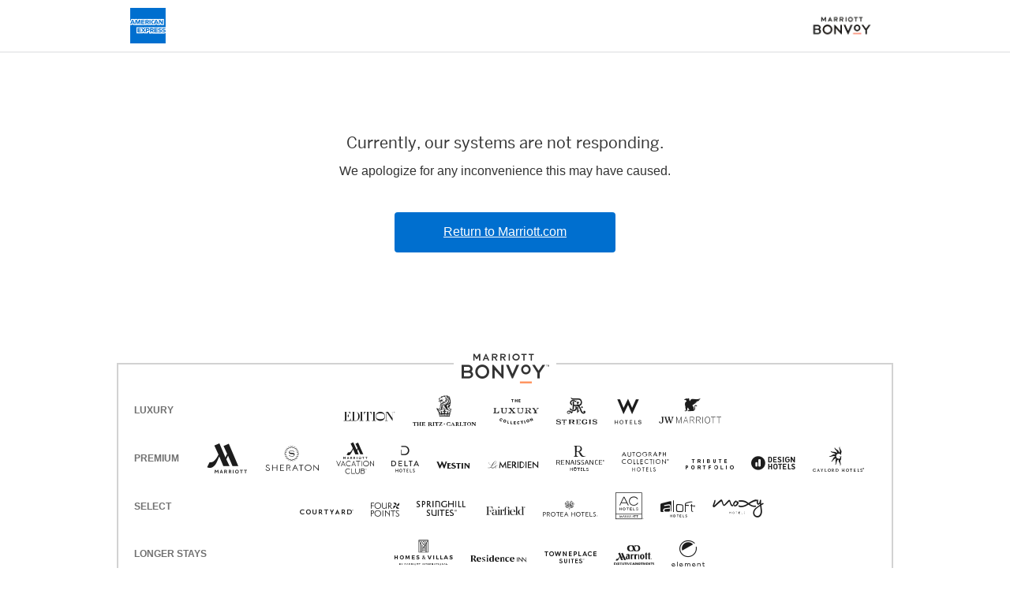

--- FILE ---
content_type: text/html; charset=utf-8
request_url: https://www.americanexpress.com/en-us/credit-cards/details/personal/marriott/marriott-bonvoy-american-express-cards/ep-mar-mic-1183?rpcCode=USPC&channel=WEB
body_size: 61607
content:

      <!DOCTYPE html>
      <html lang="en-US">
        
    <head>
      
<title data-react-helmet="true">American Express - /en-us/credit-cards/details/personal/marriott/marriott-bonvoy-american-express-cards/ep-mar-mic-1183</title>
<meta data-react-helmet="true" name="robots" content="noindex, nofollow"/><meta data-react-helmet="true" name="viewport" content="width=device-width, initial-scale=1.0"/>

<link data-react-helmet="true" rel="icon" href="https://www.americanexpress.com/favicon.ico"/><link data-react-helmet="true" rel="dns-prefetch" href="https://nexus.ensighten.com/"/><link data-react-helmet="true" rel="dns-prefetch" href="https://lptag.liveperson.net/"/><link data-react-helmet="true" rel="dns-prefetch" href="https://omns.americanexpress.com/"/><link data-react-helmet="true" rel="dns-prefetch" href="https://assets.adobedtm.com/"/><link data-react-helmet="true" rel="stylesheet" href="https://www.aexp-static.com/cdaas/one/statics/axp-dls/6.11.0/package/dist/6.11.0/styles/dls.min.css"/>

  
      
      <style class="ssr-css">.axp-page-wrapper__LoadingScreen__loadingScreen___1DABt{min-height:calc(100vh - 300px);width:100%;height:100%}.axp-page-wrapper__LoadingScreen__loadingScreen___1DABt>.progress{position:absolute;left:50%;top:50%;margin:-25px 0 0 -25px}
.container{max-width:1024px !important}</style><style class="ssr-css">.axp-global-header__dls-module__module___1_EeR p{margin:0}.axp-global-header__dls-module__module___1_EeR .axp-global-header__dls-module__heading1___1W4S5{font-family:"Helvetica Neue",Helvetica,sans-serif;font-weight:600;font-size:.8125rem;line-height:1.125rem;text-transform:uppercase}.axp-global-header__dls-module__module___1_EeR .axp-global-header__dls-module__label2___13_8N{font-family:"Helvetica Neue",Helvetica,sans-serif;font-weight:600;font-size:.9375rem;line-height:1.375rem;color:#333}.axp-global-header__dls-module__module___1_EeR .axp-global-header__dls-module__icon___3MnX8{display:inline-block;line-height:1;vertical-align:middle}.axp-global-header__dls-module__module___1_EeR .axp-global-header__dls-module__icon___3MnX8::before{-webkit-font-smoothing:antialiased;-webkit-text-stroke:0;-moz-osx-font-smoothing:grayscale;-webkit-backface-visibility:hidden;backface-visibility:hidden;display:block;font-family:"dls-icons-2.1.0";font-style:normal;font-weight:normal;font-variant:normal;text-transform:none;line-height:1;letter-spacing:0;position:relative;speak:none;vertical-align:middle}.axp-global-header__dls-module__module___1_EeR .axp-global-header__dls-module__icon___3MnX8:hover{text-decoration:none}.axp-global-header__dls-module__module___1_EeR .axp-global-header__dls-module__icon___3MnX8{font-size:1.75rem}.axp-global-header__dls-module__module___1_EeR .axp-global-header__dls-module__icon___3MnX8::before{font-size:1.75rem}.axp-global-header__dls-module__module___1_EeR .axp-global-header__dls-module__iconSm___3Njez{font-size:1.375rem}.axp-global-header__dls-module__module___1_EeR .axp-global-header__dls-module__iconSm___3Njez::before{font-size:1.375rem}.axp-global-header__dls-module__module___1_EeR .axp-global-header__dls-module__iconMd___3LOLy{font-size:1.75rem}.axp-global-header__dls-module__module___1_EeR .axp-global-header__dls-module__iconMd___3LOLy::before{font-size:1.75rem}.axp-global-header__dls-module__module___1_EeR .axp-global-header__dls-module__iconHover___3jtI0:hover{cursor:pointer}.axp-global-header__dls-module__module___1_EeR .axp-global-header__dls-module__dlsIconSearch___3KplH::before{content:""}.axp-global-header__dls-module__module___1_EeR .axp-global-header__dls-module__dlsIconSearch___3KplH.axp-global-header__dls-module__iconHover___3jtI0:hover::before{content:""}.axp-global-header__dls-module__module___1_EeR .axp-global-header__dls-module__iconHover___3jtI0:hover .axp-global-header__dls-module__dlsIconSearch___3KplH::before{content:""}.axp-global-header__dls-module__module___1_EeR .axp-global-header__dls-module__dlsIconBankFilled___vrwDg::before{content:""}.axp-global-header__dls-module__module___1_EeR .axp-global-header__dls-module__dlsIconBusinessFilled___3tQmG::before{content:""}.axp-global-header__dls-module__module___1_EeR .axp-global-header__dls-module__dlsIconCardFilled___3F6LP::before{content:""}.axp-global-header__dls-module__module___1_EeR .axp-global-header__dls-module__dlsIconAccountFilled___33Cbk::before{content:""}.axp-global-header__dls-module__module___1_EeR .axp-global-header__dls-module__dlsGlyphClose___ohEuM::before{content:""}.axp-global-header__dls-module__module___1_EeR .axp-global-header__dls-module__dlsGlyphNav___1lcOX::before{content:""}.axp-global-header__dls-module__module___1_EeR .axp-global-header__dls-module__dlsIconAirplaneFilled___dhnc4::before{content:""}.axp-global-header__dls-module__module___1_EeR .axp-global-header__dls-module__dlsIconCardBenefitFilled___3MU7w::before{content:""}.axp-global-header__dls-module__module___1_EeR .axp-global-header__dls-module__dlsIconInsuranceFilled___Tvn4c::before{content:""}.axp-global-header__dls-module__module___1_EeR .axp-global-header__dls-module__dlsIconMerchandiseFilled___VT-1U::before{content:""}.axp-global-header__dls-module__module___1_EeR .axp-global-header__dls-module__dlsIconOffersDesktopFilled___3gm0z::before{content:""}.axp-global-header__dls-module__module___1_EeR .axp-global-header__dls-module__dlsIconRewardsFilled___8Zwqt::before{content:""}.axp-global-header__dls-module__module___1_EeR .axp-global-header__dls-module__dlsIconCheck___3gJzE::before{content:""}.axp-global-header__dls-module__module___1_EeR .axp-global-header__dls-module__dlsIconCheck___3gJzE.axp-global-header__dls-module__iconHover___3jtI0:hover::before{content:""}.axp-global-header__dls-module__module___1_EeR .axp-global-header__dls-module__iconHover___3jtI0:hover .axp-global-header__dls-module__dlsIconCheck___3gJzE::before{content:""}.axp-global-header__dls-module__module___1_EeR .axp-global-header__dls-module__dlsIconHelp___1W4ZJ::before{content:""}.axp-global-header__dls-module__module___1_EeR .axp-global-header__dls-module__dlsIconHelp___1W4ZJ.axp-global-header__dls-module__iconHover___3jtI0:hover::before{content:""}.axp-global-header__dls-module__module___1_EeR .axp-global-header__dls-module__iconHover___3jtI0:hover .axp-global-header__dls-module__dlsIconHelp___1W4ZJ::before{content:""}.axp-global-header__dls-module__module___1_EeR .axp-global-header__dls-module__dlsIconHelpFilled___2YEKr::before{content:""}.axp-global-header__dls-module__module___1_EeR .axp-global-header__dls-module__container___1xEgQ{margin-left:auto;margin-right:auto;padding-left:10px;padding-right:10px}.axp-global-header__dls-module__module___1_EeR .axp-global-header__dls-module__row___3H3xq{display:flex;flex-wrap:wrap;margin-left:-5px;margin-right:-5px}.axp-global-header__dls-module__module___1_EeR .axp-global-header__dls-module__col___9B4qP{position:relative;flex:0 0 100%;max-width:100%;min-height:1px}.axp-global-header__dls-module__module___1_EeR .axp-global-header__dls-module__col___9B4qP{padding-left:5px;padding-right:5px}@media(min-width: 375px){.axp-global-header__dls-module__module___1_EeR .axp-global-header__dls-module__container___1xEgQ{padding-left:12px;padding-right:12px}.axp-global-header__dls-module__module___1_EeR .axp-global-header__dls-module__container___1xEgQ{max-width:576px}.axp-global-header__dls-module__module___1_EeR .axp-global-header__dls-module__row___3H3xq{margin-left:-6px;margin-right:-6px}.axp-global-header__dls-module__module___1_EeR .axp-global-header__dls-module__col___9B4qP{padding-left:6px;padding-right:6px}}@media(min-width: 768px){.axp-global-header__dls-module__module___1_EeR .axp-global-header__dls-module__container___1xEgQ{padding-left:18px;padding-right:18px}.axp-global-header__dls-module__module___1_EeR .axp-global-header__dls-module__container___1xEgQ{max-width:720px}.axp-global-header__dls-module__module___1_EeR .axp-global-header__dls-module__row___3H3xq{margin-left:-9px;margin-right:-9px}.axp-global-header__dls-module__module___1_EeR .axp-global-header__dls-module__col___9B4qP{padding-left:9px;padding-right:9px}.axp-global-header__dls-module__module___1_EeR .axp-global-header__dls-module__colMd3___jggxl{flex:0 0 25%;max-width:25%}.axp-global-header__dls-module__module___1_EeR .axp-global-header__dls-module__colMd4___3sBTD{flex:0 0 33.3333333333%;max-width:33.3333333333%}.axp-global-header__dls-module__module___1_EeR .axp-global-header__dls-module__colMd6___22fwT{flex:0 0 50%;max-width:50%}.axp-global-header__dls-module__module___1_EeR .axp-global-header__dls-module__colMd8___2_bMZ{flex:0 0 66.6666666667%;max-width:66.6666666667%}.axp-global-header__dls-module__module___1_EeR .axp-global-header__dls-module__colMd12___3KJgk{flex:0 0 100%;max-width:100%}.axp-global-header__dls-module__module___1_EeR .axp-global-header__dls-module__colMdPull4___3Je7t{right:33.3333333333%}.axp-global-header__dls-module__module___1_EeR .axp-global-header__dls-module__colMdPush4___phTMk{left:33.3333333333%}}@media(min-width: 1024px){.axp-global-header__dls-module__module___1_EeR .axp-global-header__dls-module__container___1xEgQ{padding-left:20px;padding-right:20px}.axp-global-header__dls-module__module___1_EeR .axp-global-header__dls-module__container___1xEgQ{max-width:940px}.axp-global-header__dls-module__module___1_EeR .axp-global-header__dls-module__row___3H3xq{margin-left:-10px;margin-right:-10px}.axp-global-header__dls-module__module___1_EeR .axp-global-header__dls-module__col___9B4qP{padding-left:10px;padding-right:10px}}@media(min-width: 1280px){.axp-global-header__dls-module__module___1_EeR .axp-global-header__dls-module__container___1xEgQ{padding-left:20px;padding-right:20px}.axp-global-header__dls-module__module___1_EeR .axp-global-header__dls-module__container___1xEgQ{max-width:1240px}.axp-global-header__dls-module__module___1_EeR .axp-global-header__dls-module__row___3H3xq{margin-left:-10px;margin-right:-10px}.axp-global-header__dls-module__module___1_EeR .axp-global-header__dls-module__col___9B4qP{padding-left:10px;padding-right:10px}}.axp-global-header__dls-module__module___1_EeR *,.axp-global-header__dls-module__module___1_EeR *::before,.axp-global-header__dls-module__module___1_EeR *::after{box-sizing:inherit}.axp-global-header__dls-module__module___1_EeR button,.axp-global-header__dls-module__module___1_EeR input{color:inherit;font-family:inherit;font-size:inherit;line-height:inherit}.axp-global-header__dls-module__module___1_EeR input::-webkit-credentials-auto-fill-button{visibility:hidden}.axp-global-header__dls-module__module___1_EeR [type=number]::-webkit-inner-spin-button,.axp-global-header__dls-module__module___1_EeR [type=number]::-webkit-outer-spin-button{-webkit-appearance:none}.axp-global-header__dls-module__module___1_EeR ul{padding-left:1.3Em}.axp-global-header__dls-module__module___1_EeR ul{margin-top:0;margin-bottom:0}.axp-global-header__dls-module__module___1_EeR ul ul{margin-bottom:0}.axp-global-header__dls-module__module___1_EeR sup,.axp-global-header__dls-module__module___1_EeR .axp-global-header__dls-module__sup___2wzrK{top:0;font-size:.55Em;line-height:1;vertical-align:super}.axp-global-header__dls-module__module___1_EeR a{background-color:transparent;color:#006fcf;text-decoration:none;cursor:pointer;transition:color .25S ease-out,background-color .25S ease-out}.axp-global-header__dls-module__module___1_EeR a:hover{text-decoration:underline}.axp-global-header__dls-module__module___1_EeR a:focus{outline:dashed 1px rgba(0,0,0,.3);outline-offset:3px}.axp-global-header__dls-module__module___1_EeR img{max-width:100%;width:auto;height:auto;vertical-align:middle}.axp-global-header__dls-module__module___1_EeR button,.axp-global-header__dls-module__module___1_EeR [role=button]{cursor:pointer}.axp-global-header__dls-module__module___1_EeR button{min-width:0;max-width:none;padding:0;margin:0;border-radius:0;border:0;background-color:transparent}.axp-global-header__dls-module__module___1_EeR a,.axp-global-header__dls-module__module___1_EeR button,.axp-global-header__dls-module__module___1_EeR [role=button],.axp-global-header__dls-module__module___1_EeR input,.axp-global-header__dls-module__module___1_EeR label{touch-action:manipulation}.axp-global-header__dls-module__module___1_EeR label{display:inline-block;margin-bottom:.3125rem;color:#53565a}.axp-global-header__dls-module__module___1_EeR button:focus{outline:dashed 1px rgba(0,0,0,.3);outline-offset:3px}.axp-global-header__dls-module__module___1_EeR input,.axp-global-header__dls-module__module___1_EeR button{margin:0;line-height:inherit;border-radius:0}.axp-global-header__dls-module__module___1_EeR input[type=search]{box-sizing:inherit;-webkit-appearance:none}.axp-global-header__dls-module__module___1_EeR input[type=search]::-webkit-search-cancel-button{display:none}.axp-global-header__dls-module__module___1_EeR hr{width:100%;border:0;border-top:1px solid #ecedee;margin-top:0;margin-bottom:0}.axp-global-header__dls-module__module___1_EeR .axp-global-header__dls-module__formControl___2tgsf{-webkit-appearance:none;background-color:#f7f8f9;border:.0625rem solid #c8c9c7;border-radius:.25rem;color:#333;display:block;font-size:1rem;line-height:1.375rem;min-height:3.125rem;padding:0 .625rem;transition:border-color .25S ease-out;width:100%}.axp-global-header__dls-module__module___1_EeR .axp-global-header__dls-module__formControl___2tgsf::-ms-expand{background-color:transparent;border:0}.axp-global-header__dls-module__module___1_EeR .axp-global-header__dls-module__formControl___2tgsf:-ms-input-placeholder{color:#97999b}.axp-global-header__dls-module__module___1_EeR .axp-global-header__dls-module__formControl___2tgsf::-ms-input-placeholder{color:#97999b}.axp-global-header__dls-module__module___1_EeR .axp-global-header__dls-module__formControl___2tgsf::placeholder{color:#97999b}.axp-global-header__dls-module__module___1_EeR .axp-global-header__dls-module__formControl___2tgsf:-ms-input-placeholder{color:#97999b !important}.axp-global-header__dls-module__module___1_EeR .axp-global-header__dls-module__formControl___2tgsf::-ms-clear{display:none;width:0;height:0}.axp-global-header__dls-module__module___1_EeR .axp-global-header__dls-module__formControl___2tgsf:active,.axp-global-header__dls-module__module___1_EeR .axp-global-header__dls-module__formControl___2tgsf:focus{border-color:#006fcf;outline:none}.axp-global-header__dls-module__module___1_EeR .axp-global-header__dls-module__formControl___2tgsf:disabled{background-color:#f7f8f9;border-color:#c8c9c7;opacity:1}.axp-global-header__dls-module__module___1_EeR label{color:#53565a}.axp-global-header__dls-module__module___1_EeR .axp-global-header__dls-module__btnForm___2xdGG{background:transparent;min-width:3rem;padding:.625rem;position:absolute;bottom:0;right:0;top:0}.axp-global-header__dls-module__module___1_EeR .axp-global-header__dls-module__btnForm___2xdGG:hover{background:transparent}.axp-global-header__dls-module__module___1_EeR .axp-global-header__dls-module__btn___3VhJY{border:1px solid transparent;cursor:pointer;display:inline-block;font-weight:normal;max-width:17.5rem;min-width:11.25rem;overflow:hidden;position:relative;text-align:center;text-overflow:ellipsis;transition:all .2S ease-in-out;transition-property:color,background-color,border-color;-webkit-user-select:none;-moz-user-select:none;-ms-user-select:none;user-select:none;vertical-align:middle;white-space:nowrap;padding:.8125rem 1.875rem;font-size:1rem;line-height:1.375rem;border-radius:.25rem}.axp-global-header__dls-module__module___1_EeR .axp-global-header__dls-module__btn___3VhJY:focus,.axp-global-header__dls-module__module___1_EeR .axp-global-header__dls-module__btn___3VhJY:hover{text-decoration:none}.axp-global-header__dls-module__module___1_EeR .axp-global-header__dls-module__btn___3VhJY:disabled{box-shadow:none;cursor:not-allowed;background:#f7f8f9 !important;border-color:#c8c9c7 !important;color:#c8c9c7 !important}.axp-global-header__dls-module__module___1_EeR .axp-global-header__dls-module__btn___3VhJY:disabled::after{border-color:#c8c9c7;color:#c8c9c7}.axp-global-header__dls-module__module___1_EeR .axp-global-header__dls-module__btnSm___2iwWq{padding:.5rem 1.25rem;font-size:.9375rem;line-height:1.375rem;border-radius:.1875rem;max-width:16.25rem;min-width:6.875rem}.axp-global-header__dls-module__module___1_EeR .axp-global-header__dls-module__btnInline___JVsCI{display:inline-block;max-width:none;min-width:0;vertical-align:top;width:auto}.axp-global-header__dls-module__module___1_EeR .axp-global-header__dls-module__btn___3VhJY{color:#fff;background:#006fcf}.axp-global-header__dls-module__module___1_EeR .axp-global-header__dls-module__btn___3VhJY:hover{background:#0061b6}.axp-global-header__dls-module__module___1_EeR .axp-global-header__dls-module__btn___3VhJY:active{background:#00549c}.axp-global-header__dls-module__module___1_EeR .axp-global-header__dls-module__btnTertiary___2pbac{color:#006fcf;background:transparent;border-color:transparent}.axp-global-header__dls-module__module___1_EeR .axp-global-header__dls-module__btnTertiary___2pbac:hover{background:rgba(0,0,0,.05)}.axp-global-header__dls-module__module___1_EeR .axp-global-header__dls-module__btnTertiary___2pbac:active{background:rgba(0,0,0,.1)}.axp-global-header__dls-module__module___1_EeR .axp-global-header__dls-module__btnIcon___Yc2xg{align-items:center;display:inline-flex;min-width:2.625rem;padding-right:1.875rem;padding-left:1.875rem}.axp-global-header__dls-module__module___1_EeR .axp-global-header__dls-module__btnIcon___Yc2xg::before{-webkit-font-smoothing:antialiased;-webkit-text-stroke:0;-moz-osx-font-smoothing:grayscale;-webkit-backface-visibility:hidden;backface-visibility:hidden;display:block;font-family:"dls-icons-2.1.0";font-style:normal;font-size:1.75rem;font-weight:normal;font-variant:normal;text-transform:none;position:relative;speak:none;vertical-align:middle}.axp-global-header__dls-module__module___1_EeR .axp-global-header__dls-module__btnIcon___Yc2xg.axp-global-header__dls-module__btnInline___JVsCI{display:inline-flex !important;padding-right:.625rem;padding-left:.625rem}.axp-global-header__dls-module__module___1_EeR .axp-global-header__dls-module__btnIcon___Yc2xg.axp-global-header__dls-module__btnSm___2iwWq{padding-right:1.25rem;padding-left:1.25rem}.axp-global-header__dls-module__module___1_EeR .axp-global-header__dls-module__btnIcon___Yc2xg.axp-global-header__dls-module__btnSm___2iwWq::before{font-size:1.375rem}.axp-global-header__dls-module__module___1_EeR .axp-global-header__dls-module__btnIcon___Yc2xg.axp-global-header__dls-module__btnSm___2iwWq.axp-global-header__dls-module__btnInline___JVsCI{padding-right:.375rem;padding-left:.375rem}.axp-global-header__dls-module__module___1_EeR .axp-global-header__dls-module__btnIcon___Yc2xg::before,.axp-global-header__dls-module__module___1_EeR .axp-global-header__dls-module__btnIcon___Yc2xg span{display:inline-block;vertical-align:middle;margin:auto}.axp-global-header__dls-module__module___1_EeR .axp-global-header__dls-module__btnIcon___Yc2xg span{padding-left:10px}.axp-global-header__dls-module__module___1_EeR .axp-global-header__dls-module__caret___3BPtC{color:#53565a}.axp-global-header__dls-module__module___1_EeR .axp-global-header__dls-module__caret___3BPtC::before{font-family:"dls-icons-2.1.0";content:"";line-height:1;-webkit-font-smoothing:antialiased;-moz-osx-font-smoothing:grayscale;font-size:1rem;display:inline-block;position:relative;transform:rotate(0deg);transition:color .25S ease-out,transform .25S ease-out;vertical-align:middle}.axp-global-header__dls-module__module___1_EeR .axp-global-header__dls-module__dlsFlag___2XjvY{background-size:cover;display:inline-block;font-size:0;height:4.3125rem;outline:1px solid #97999b;width:6.25rem}.axp-global-header__dls-module__module___1_EeR .axp-global-header__dls-module__dlsFlag___2XjvY img{vertical-align:top;width:100%}.axp-global-header__dls-module__module___1_EeR .axp-global-header__dls-module__flagSm___BQchq{height:.6875rem;width:1rem}.axp-global-header__dls-module__module___1_EeR .axp-global-header__dls-module__listLinksInlineSeparator___25k9b{padding-left:0}.axp-global-header__dls-module__module___1_EeR .axp-global-header__dls-module__listLinksInlineSeparator___25k9b li{display:inline-block;white-space:nowrap}.axp-global-header__dls-module__module___1_EeR .axp-global-header__dls-module__listLinksInlineSeparator___25k9b li:first-child:not(:last-child),.axp-global-header__dls-module__module___1_EeR .axp-global-header__dls-module__listLinksInlineSeparator___25k9b li+li{padding-right:0}.axp-global-header__dls-module__module___1_EeR .axp-global-header__dls-module__listLinksInlineSeparator___25k9b li:not(:last-child)::after{color:#97999b;content:"|";font-size:1.2rem;font-weight:200;margin-left:.625rem;margin-right:.625rem}.axp-global-header__dls-module__module___1_EeR .axp-global-header__dls-module__dlsLogoBlueboxSolidSm___13LtE{display:inline-block;width:45px;height:45px}.axp-global-header__dls-module__module___1_EeR .axp-global-header__dls-module__dlsLogoBlueboxSolidSm___13LtE img{width:100%}.axp-global-header__dls-module__module___1_EeR .axp-global-header__dls-module__dlsLogoLineSm___3Z4Ki{display:inline-block;width:235px;height:15px}.axp-global-header__dls-module__module___1_EeR .axp-global-header__dls-module__dlsLogoLineSm___3Z4Ki img{width:100%}.axp-global-header__dls-module__module___1_EeR .axp-global-header__dls-module__dlsLogoStackXs___tfyDg{display:inline-block;width:90px;height:25px}.axp-global-header__dls-module__module___1_EeR .axp-global-header__dls-module__dlsLogoStackXs___tfyDg img{width:100%}.axp-global-header__dls-module__module___1_EeR .axp-global-header__dls-module__dlsLogoStackSm___3ssQI{display:inline-block;width:100px;height:28px}.axp-global-header__dls-module__module___1_EeR .axp-global-header__dls-module__dlsLogoStackSm___3ssQI img{width:100%}.axp-global-header__dls-module__module___1_EeR .axp-global-header__dls-module__navSticky___2Ns68{left:0;position:fixed !important;top:0;width:100%;z-index:99}.axp-global-header__dls-module__module___1_EeR .axp-global-header__dls-module__nav___9Aq3L{z-index:99;background:#fff}.axp-global-header__dls-module__module___1_EeR .axp-global-header__dls-module__nav___9Aq3L,.axp-global-header__dls-module__module___1_EeR .axp-global-header__dls-module__navMenu___2v96a{list-style:none;padding-left:0}.axp-global-header__dls-module__module___1_EeR .axp-global-header__dls-module__nav___9Aq3L ul,.axp-global-header__dls-module__module___1_EeR .axp-global-header__dls-module__nav___9Aq3L li,.axp-global-header__dls-module__module___1_EeR .axp-global-header__dls-module__navMenu___2v96a ul,.axp-global-header__dls-module__module___1_EeR .axp-global-header__dls-module__navMenu___2v96a li{padding:0}.axp-global-header__dls-module__module___1_EeR .axp-global-header__dls-module__navOverlay___3fdBz{background-color:rgba(151,153,155,.08);bottom:0;left:0;opacity:0;position:fixed;right:0;top:3.125rem;transition:visibility .5S ease-out,opacity .5S ease-out;visibility:hidden}.axp-global-header__dls-module__module___1_EeR .axp-global-header__dls-module__navLink___2iw6Y{color:#006fcf;display:block;position:relative;-webkit-user-select:none;-moz-user-select:none;-ms-user-select:none;user-select:none;white-space:nowrap}.axp-global-header__dls-module__module___1_EeR .axp-global-header__dls-module__navLink___2iw6Y:hover{background-color:none;text-decoration:none}.axp-global-header__dls-module__module___1_EeR .axp-global-header__dls-module__navLink___2iw6Y:hover{background-color:transparent}.axp-global-header__dls-module__module___1_EeR .axp-global-header__dls-module__navLink___2iw6Y:focus{z-index:100;outline:dashed 1px rgba(0,0,0,.3);outline-offset:3px}.axp-global-header__dls-module__module___1_EeR .axp-global-header__dls-module__nav___9Aq3L.axp-global-header__dls-module__navLarge___LYxP0{min-height:3.75rem}.axp-global-header__dls-module__module___1_EeR .axp-global-header__dls-module__nav___9Aq3L.axp-global-header__dls-module__navLarge___LYxP0 .axp-global-header__dls-module__navOverlay___3fdBz{top:3.75rem}.axp-global-header__dls-module__module___1_EeR .axp-global-header__dls-module__navHorizontal___1Yh_T{position:relative;width:100%}.axp-global-header__dls-module__module___1_EeR .axp-global-header__dls-module__navHorizontal___1Yh_T .axp-global-header__dls-module__navMenu___2v96a{align-items:center;display:inline-flex;position:relative;vertical-align:middle;white-space:nowrap;width:100%}.axp-global-header__dls-module__module___1_EeR .axp-global-header__dls-module__navHorizontal___1Yh_T .axp-global-header__dls-module__heading1___1W4S5{color:#53565a;margin:0;padding-top:.625rem;padding-bottom:0;padding-left:10px;padding-right:10px}.axp-global-header__dls-module__module___1_EeR .axp-global-header__dls-module__navHorizontal___1Yh_T.axp-global-header__dls-module__border___2o-CH>.axp-global-header__dls-module__navMenu___2v96a{bottom:-1px}.axp-global-header__dls-module__module___1_EeR .axp-global-header__dls-module__navHorizontal___1Yh_T .axp-global-header__dls-module__navLink___2iw6Y{padding:.8125rem .9375rem}.axp-global-header__dls-module__module___1_EeR .axp-global-header__dls-module__navHorizontal___1Yh_T .axp-global-header__dls-module__navLink___2iw6Y::after{background-color:transparent;bottom:0;content:"";display:block;height:4px;left:.9375rem;position:absolute;right:.9375rem;transition:all .25S cubic-bezier(0.65, 0, 0.45, 1)}.axp-global-header__dls-module__module___1_EeR .axp-global-header__dls-module__navHorizontal___1Yh_T .axp-global-header__dls-module__navLink___2iw6Y:hover{background-color:transparent}.axp-global-header__dls-module__module___1_EeR .axp-global-header__dls-module__navHorizontal___1Yh_T .axp-global-header__dls-module__navLink___2iw6Y:hover::after{background-color:#c8c9c7}.axp-global-header__dls-module__module___1_EeR .axp-global-header__dls-module__navHorizontal___1Yh_T .axp-global-header__dls-module__navLink___2iw6Y.axp-global-header__dls-module__caret___3BPtC::before{content:none !important}.axp-global-header__dls-module__module___1_EeR .axp-global-header__dls-module__navHorizontal___1Yh_T.axp-global-header__dls-module__navLarge___LYxP0 .axp-global-header__dls-module__navMenu___2v96a>li>.axp-global-header__dls-module__navLink___2iw6Y{padding-bottom:1.1875rem;padding-top:1.1875rem}.axp-global-header__dls-module__module___1_EeR .axp-global-header__dls-module__navHorizontal___1Yh_T .axp-global-header__dls-module__navItem___2SJY5{flex:0 0 auto}.axp-global-header__dls-module__module___1_EeR .axp-global-header__dls-module__navHorizontal___1Yh_T .axp-global-header__dls-module__navItem___2SJY5>.axp-global-header__dls-module__navMenu___2v96a{background-color:#fff;opacity:0;pointer-events:none;position:absolute;top:100%;transition:opacity .25S,visibility .25S;visibility:hidden;width:280px;z-index:10}.axp-global-header__dls-module__module___1_EeR .axp-global-header__dls-module__navHorizontal___1Yh_T .axp-global-header__dls-module__navItem___2SJY5>.axp-global-header__dls-module__navMenu___2v96a .axp-global-header__dls-module__navItem___2SJY5{display:block}.axp-global-header__dls-module__module___1_EeR .axp-global-header__dls-module__navHorizontal___1Yh_T .axp-global-header__dls-module__navItem___2SJY5>.axp-global-header__dls-module__navMenu___2v96a .axp-global-header__dls-module__navLink___2iw6Y{border-bottom:0;color:#006fcf !important;margin:0;padding-top:.625rem;padding-bottom:.625rem;white-space:normal}.axp-global-header__dls-module__module___1_EeR .axp-global-header__dls-module__navHorizontal___1Yh_T .axp-global-header__dls-module__navItem___2SJY5>.axp-global-header__dls-module__navMenu___2v96a .axp-global-header__dls-module__navLink___2iw6Y:hover{text-decoration:underline}.axp-global-header__dls-module__module___1_EeR .axp-global-header__dls-module__navHorizontal___1Yh_T .axp-global-header__dls-module__navItem___2SJY5>.axp-global-header__dls-module__navMenu___2v96a .axp-global-header__dls-module__navLink___2iw6Y:hover::after{display:none}.axp-global-header__dls-module__module___1_EeR .axp-global-header__dls-module__navHorizontal___1Yh_T .axp-global-header__dls-module__navItem___2SJY5>.axp-global-header__dls-module__navMenu___2v96a.axp-global-header__dls-module__navMenuFull___1-BbS{align-items:flex-start;left:0;margin:0;padding-top:.625rem;padding-bottom:.625rem;position:absolute;width:100%}.axp-global-header__dls-module__module___1_EeR .axp-global-header__dls-module__navHorizontal___1Yh_T .axp-global-header__dls-module__navItem___2SJY5>.axp-global-header__dls-module__navMenu___2v96a.axp-global-header__dls-module__navMenuFull___1-BbS .axp-global-header__dls-module__navMenuSection___1sl2X{padding:0}.axp-global-header__dls-module__module___1_EeR .axp-global-header__dls-module__navHorizontal___1Yh_T .axp-global-header__dls-module__navItem___2SJY5>.axp-global-header__dls-module__navMenuFull___1-BbS{left:0;margin:0;padding-top:.625rem;padding-bottom:.625rem;width:100%}.axp-global-header__dls-module__module___1_EeR .axp-global-header__dls-module__navHorizontal___1Yh_T .axp-global-header__dls-module__navItem___2SJY5 .axp-global-header__dls-module__navLink___2iw6Y[aria-expanded=true]+.axp-global-header__dls-module__navMenu___2v96a{opacity:1;visibility:visible;pointer-events:all}.axp-global-header__dls-module__module___1_EeR .axp-global-header__dls-module__navHorizontal___1Yh_T .axp-global-header__dls-module__navItem___2SJY5 .axp-global-header__dls-module__navLink___2iw6Y[aria-expanded=true]+.axp-global-header__dls-module__navMenu___2v96a .axp-global-header__dls-module__navLink___2iw6Y::after{background-color:transparent}.axp-global-header__dls-module__module___1_EeR .axp-global-header__dls-module__navHorizontal___1Yh_T .axp-global-header__dls-module__navItem___2SJY5 .axp-global-header__dls-module__navLink___2iw6Y{padding-left:10px;padding-right:10px}.axp-global-header__dls-module__module___1_EeR :root .axp-global-header__dls-module__navHorizontal___1Yh_T .axp-global-header__dls-module__navItem___2SJY5[aria-expanded=true]>.axp-global-header__dls-module__navMenu___2v96a{opacity:.99 !important}@media(min-width: 375px){.axp-global-header__dls-module__module___1_EeR .axp-global-header__dls-module__navHorizontal___1Yh_T .axp-global-header__dls-module__heading1___1W4S5{padding-left:12px;padding-right:12px}.axp-global-header__dls-module__module___1_EeR .axp-global-header__dls-module__navHorizontal___1Yh_T .axp-global-header__dls-module__navItem___2SJY5 .axp-global-header__dls-module__navLink___2iw6Y{padding-left:12px;padding-right:12px}}@media(min-width: 768px){.axp-global-header__dls-module__module___1_EeR .axp-global-header__dls-module__navHorizontal___1Yh_T .axp-global-header__dls-module__heading1___1W4S5{padding-left:18px;padding-right:18px}.axp-global-header__dls-module__module___1_EeR .axp-global-header__dls-module__navHorizontal___1Yh_T .axp-global-header__dls-module__navItem___2SJY5 .axp-global-header__dls-module__navLink___2iw6Y{padding-left:18px;padding-right:18px}}@media(min-width: 1024px){.axp-global-header__dls-module__module___1_EeR .axp-global-header__dls-module__navHorizontal___1Yh_T .axp-global-header__dls-module__heading1___1W4S5{padding-left:20px;padding-right:20px}.axp-global-header__dls-module__module___1_EeR .axp-global-header__dls-module__navHorizontal___1Yh_T .axp-global-header__dls-module__navItem___2SJY5 .axp-global-header__dls-module__navLink___2iw6Y{padding-left:20px;padding-right:20px}}@media(min-width: 1280px){.axp-global-header__dls-module__module___1_EeR .axp-global-header__dls-module__navHorizontal___1Yh_T .axp-global-header__dls-module__heading1___1W4S5{padding-left:20px;padding-right:20px}.axp-global-header__dls-module__module___1_EeR .axp-global-header__dls-module__navHorizontal___1Yh_T .axp-global-header__dls-module__navItem___2SJY5 .axp-global-header__dls-module__navLink___2iw6Y{padding-left:20px;padding-right:20px}}.axp-global-header__dls-module__module___1_EeR .axp-global-header__dls-module__navVertical___3hGDp .axp-global-header__dls-module__heading1___1W4S5{color:#53565a;margin:0;padding:.75rem .875rem .75rem 1.875rem}.axp-global-header__dls-module__module___1_EeR .axp-global-header__dls-module__navVertical___3hGDp .axp-global-header__dls-module__navMenu___2v96a{overflow:hidden}.axp-global-header__dls-module__module___1_EeR .axp-global-header__dls-module__navVertical___3hGDp .axp-global-header__dls-module__navLink___2iw6Y{padding:.9375rem 10px}.axp-global-header__dls-module__module___1_EeR .axp-global-header__dls-module__navVertical___3hGDp .axp-global-header__dls-module__navLink___2iw6Y:hover{background-color:#f7f8f9}.axp-global-header__dls-module__module___1_EeR .axp-global-header__dls-module__navVertical___3hGDp .axp-global-header__dls-module__navLink___2iw6Y.axp-global-header__dls-module__caret___3BPtC::before{font-family:"dls-icons-2.1.0";content:"";line-height:1;-webkit-font-smoothing:antialiased;-moz-osx-font-smoothing:grayscale;color:#53565a;line-height:1;margin-top:-0.5Em;position:absolute;top:50%;transform:rotate(0deg);transition:color .25S ease-out,transform .25S ease-out;left:10px}.axp-global-header__dls-module__module___1_EeR .axp-global-header__dls-module__navVertical___3hGDp .axp-global-header__dls-module__navLink___2iw6Y[aria-expanded=true]{background-color:#f7f8f9;color:#006fcf}.axp-global-header__dls-module__module___1_EeR .axp-global-header__dls-module__navVertical___3hGDp .axp-global-header__dls-module__navLink___2iw6Y[aria-expanded=true]:hover{background-color:#ecedee}.axp-global-header__dls-module__module___1_EeR .axp-global-header__dls-module__navVertical___3hGDp.axp-global-header__dls-module__navChevron___2O6CN .axp-global-header__dls-module__navOverlay___3fdBz{display:none}.axp-global-header__dls-module__module___1_EeR .axp-global-header__dls-module__navVertical___3hGDp.axp-global-header__dls-module__navChevron___2O6CN .axp-global-header__dls-module__navMenu___2v96a .axp-global-header__dls-module__heading1___1W4S5{padding-left:55px}.axp-global-header__dls-module__module___1_EeR .axp-global-header__dls-module__navVertical___3hGDp.axp-global-header__dls-module__navChevron___2O6CN .axp-global-header__dls-module__navMenu___2v96a>li .axp-global-header__dls-module__navLink___2iw6Y{text-align:left;width:100%;padding-left:35px}.axp-global-header__dls-module__module___1_EeR .axp-global-header__dls-module__navVertical___3hGDp.axp-global-header__dls-module__navChevron___2O6CN .axp-global-header__dls-module__navMenu___2v96a>li .axp-global-header__dls-module__navLink___2iw6Y .axp-global-header__dls-module__icon___3MnX8::before{font-size:1.375rem}.axp-global-header__dls-module__module___1_EeR .axp-global-header__dls-module__navVertical___3hGDp.axp-global-header__dls-module__navChevron___2O6CN .axp-global-header__dls-module__navMenu___2v96a>.axp-global-header__dls-module__navItem___2SJY5>.axp-global-header__dls-module__navMenu___2v96a>.axp-global-header__dls-module__navMenuSection___1sl2X>ul .axp-global-header__dls-module__heading1___1W4S5{padding-left:55px}.axp-global-header__dls-module__module___1_EeR .axp-global-header__dls-module__navVertical___3hGDp.axp-global-header__dls-module__navChevron___2O6CN .axp-global-header__dls-module__navMenu___2v96a>.axp-global-header__dls-module__navItem___2SJY5>.axp-global-header__dls-module__navMenu___2v96a>.axp-global-header__dls-module__navMenuSection___1sl2X>ul .axp-global-header__dls-module__navLink___2iw6Y{padding-left:55px}.axp-global-header__dls-module__module___1_EeR .axp-global-header__dls-module__navVertical___3hGDp.axp-global-header__dls-module__navChevron___2O6CN .axp-global-header__dls-module__navMenu___2v96a>.axp-global-header__dls-module__navItem___2SJY5>.axp-global-header__dls-module__navMenu___2v96a>.axp-global-header__dls-module__navMenuSection___1sl2X>ul .axp-global-header__dls-module__navLink___2iw6Y.axp-global-header__dls-module__caret___3BPtC::before{margin-left:.75rem}.axp-global-header__dls-module__module___1_EeR .axp-global-header__dls-module__navVertical___3hGDp.axp-global-header__dls-module__navChevron___2O6CN .axp-global-header__dls-module__navMenu___2v96a>.axp-global-header__dls-module__navItem___2SJY5>.axp-global-header__dls-module__navMenu___2v96a>.axp-global-header__dls-module__navMenuSection___1sl2X>ul>.axp-global-header__dls-module__navItem___2SJY5>.axp-global-header__dls-module__navMenu___2v96a>.axp-global-header__dls-module__navMenuSection___1sl2X>ul .axp-global-header__dls-module__navLink___2iw6Y{padding-left:75px}.axp-global-header__dls-module__module___1_EeR .axp-global-header__dls-module__navVertical___3hGDp.axp-global-header__dls-module__navChevron___2O6CN .axp-global-header__dls-module__navMenu___2v96a>.axp-global-header__dls-module__navItem___2SJY5>.axp-global-header__dls-module__navMenu___2v96a>.axp-global-header__dls-module__navMenuSection___1sl2X>ul>.axp-global-header__dls-module__navItem___2SJY5>.axp-global-header__dls-module__navMenu___2v96a>.axp-global-header__dls-module__navMenuSection___1sl2X>ul .axp-global-header__dls-module__navLink___2iw6Y.axp-global-header__dls-module__caret___3BPtC::before{margin-left:1.5rem}.axp-global-header__dls-module__module___1_EeR .axp-global-header__dls-module__navVertical___3hGDp .axp-global-header__dls-module__navItem___2SJY5{display:block;float:none}.axp-global-header__dls-module__module___1_EeR .axp-global-header__dls-module__navVertical___3hGDp .axp-global-header__dls-module__navItem___2SJY5+.axp-global-header__dls-module__navItem___2SJY5{margin-bottom:0;margin-top:0}.axp-global-header__dls-module__module___1_EeR .axp-global-header__dls-module__navVertical___3hGDp .axp-global-header__dls-module__navItem___2SJY5>.axp-global-header__dls-module__navMenu___2v96a{height:auto;max-height:0;overflow:hidden;transition:max-height .4S ease-out}.axp-global-header__dls-module__module___1_EeR .axp-global-header__dls-module__navVertical___3hGDp .axp-global-header__dls-module__navItem___2SJY5>.axp-global-header__dls-module__navMenu___2v96a .axp-global-header__dls-module__navMenuSection___1sl2X{flex:inherit;max-width:100%;padding:0;width:100%}.axp-global-header__dls-module__module___1_EeR .axp-global-header__dls-module__navVertical___3hGDp .axp-global-header__dls-module__navItem___2SJY5>.axp-global-header__dls-module__navMenu___2v96a .axp-global-header__dls-module__navMenuSection___1sl2X .axp-global-header__dls-module__heading1___1W4S5{margin:0;padding-top:1.25rem;padding-bottom:0}.axp-global-header__dls-module__module___1_EeR .axp-global-header__dls-module__navVertical___3hGDp .axp-global-header__dls-module__navItem___2SJY5>.axp-global-header__dls-module__navMenu___2v96a .axp-global-header__dls-module__navMenuSection___1sl2X .axp-global-header__dls-module__navItem___2SJY5 .axp-global-header__dls-module__navLink___2iw6Y{padding-top:.625rem;padding-bottom:.625rem}.axp-global-header__dls-module__module___1_EeR .axp-global-header__dls-module__navVertical___3hGDp .axp-global-header__dls-module__navItem___2SJY5 .axp-global-header__dls-module__navLink___2iw6Y[aria-expanded=true].axp-global-header__dls-module__caret___3BPtC::before{transform:rotate(90deg)}.axp-global-header__dls-module__module___1_EeR .axp-global-header__dls-module__navVertical___3hGDp [aria-expanded=true]+.axp-global-header__dls-module__navMenu___2v96a{max-height:100%}.axp-global-header__dls-module__module___1_EeR .axp-global-header__dls-module__navVertical___3hGDp [aria-expanded=true]+.axp-global-header__dls-module__navMenu___2v96a .axp-global-header__dls-module__navMenuSection___1sl2X{background-color:#f7f8f9}.axp-global-header__dls-module__module___1_EeR .axp-global-header__dls-module__navVertical___3hGDp [aria-expanded=true]+.axp-global-header__dls-module__navMenu___2v96a .axp-global-header__dls-module__navMenuSection___1sl2X .axp-global-header__dls-module__navLink___2iw6Y{background-color:#f7f8f9;color:#006fcf}.axp-global-header__dls-module__module___1_EeR .axp-global-header__dls-module__navVertical___3hGDp [aria-expanded=true]+.axp-global-header__dls-module__navMenu___2v96a .axp-global-header__dls-module__navMenuSection___1sl2X .axp-global-header__dls-module__navLink___2iw6Y:hover{background-color:#ecedee}.axp-global-header__dls-module__module___1_EeR .axp-global-header__dls-module__navVertical___3hGDp [aria-expanded=true]+.axp-global-header__dls-module__navMenu___2v96a .axp-global-header__dls-module__navItem___2SJY5[aria-expanded=true]>.axp-global-header__dls-module__navLink___2iw6Y{background-color:#ecedee;color:#00175a !important}.axp-global-header__dls-module__module___1_EeR .axp-global-header__dls-module__navVertical___3hGDp [aria-expanded=true]+.axp-global-header__dls-module__navMenu___2v96a .axp-global-header__dls-module__navLink___2iw6Y:hover{background-color:#f7f8f9}.axp-global-header__dls-module__module___1_EeR .axp-global-header__dls-module__navVertical___3hGDp [aria-expanded=true]>.axp-global-header__dls-module__navMenuFull___1-BbS{padding-bottom:1.875rem}@media(min-width: 375px){.axp-global-header__dls-module__module___1_EeR .axp-global-header__dls-module__navVertical___3hGDp .axp-global-header__dls-module__navLink___2iw6Y{padding:.9375rem 12px}.axp-global-header__dls-module__module___1_EeR .axp-global-header__dls-module__navVertical___3hGDp .axp-global-header__dls-module__navLink___2iw6Y.axp-global-header__dls-module__caret___3BPtC::before{left:12px}.axp-global-header__dls-module__module___1_EeR .axp-global-header__dls-module__navVertical___3hGDp.axp-global-header__dls-module__navChevron___2O6CN .axp-global-header__dls-module__navMenu___2v96a .axp-global-header__dls-module__heading1___1W4S5{padding-left:57px}.axp-global-header__dls-module__module___1_EeR .axp-global-header__dls-module__navVertical___3hGDp.axp-global-header__dls-module__navChevron___2O6CN .axp-global-header__dls-module__navMenu___2v96a>li .axp-global-header__dls-module__navLink___2iw6Y{padding-left:37px}.axp-global-header__dls-module__module___1_EeR .axp-global-header__dls-module__navVertical___3hGDp.axp-global-header__dls-module__navChevron___2O6CN .axp-global-header__dls-module__navMenu___2v96a>.axp-global-header__dls-module__navItem___2SJY5>.axp-global-header__dls-module__navMenu___2v96a>.axp-global-header__dls-module__navMenuSection___1sl2X>ul .axp-global-header__dls-module__heading1___1W4S5{padding-left:57px}.axp-global-header__dls-module__module___1_EeR .axp-global-header__dls-module__navVertical___3hGDp.axp-global-header__dls-module__navChevron___2O6CN .axp-global-header__dls-module__navMenu___2v96a>.axp-global-header__dls-module__navItem___2SJY5>.axp-global-header__dls-module__navMenu___2v96a>.axp-global-header__dls-module__navMenuSection___1sl2X>ul .axp-global-header__dls-module__navLink___2iw6Y{padding-left:57px}.axp-global-header__dls-module__module___1_EeR .axp-global-header__dls-module__navVertical___3hGDp.axp-global-header__dls-module__navChevron___2O6CN .axp-global-header__dls-module__navMenu___2v96a>.axp-global-header__dls-module__navItem___2SJY5>.axp-global-header__dls-module__navMenu___2v96a>.axp-global-header__dls-module__navMenuSection___1sl2X>ul>.axp-global-header__dls-module__navItem___2SJY5>.axp-global-header__dls-module__navMenu___2v96a>.axp-global-header__dls-module__navMenuSection___1sl2X>ul .axp-global-header__dls-module__navLink___2iw6Y{padding-left:77px}}@media(min-width: 768px){.axp-global-header__dls-module__module___1_EeR .axp-global-header__dls-module__navVertical___3hGDp .axp-global-header__dls-module__navLink___2iw6Y{padding:.9375rem 18px}.axp-global-header__dls-module__module___1_EeR .axp-global-header__dls-module__navVertical___3hGDp .axp-global-header__dls-module__navLink___2iw6Y.axp-global-header__dls-module__caret___3BPtC::before{left:18px}.axp-global-header__dls-module__module___1_EeR .axp-global-header__dls-module__navVertical___3hGDp.axp-global-header__dls-module__navChevron___2O6CN .axp-global-header__dls-module__navMenu___2v96a .axp-global-header__dls-module__heading1___1W4S5{padding-left:63px}.axp-global-header__dls-module__module___1_EeR .axp-global-header__dls-module__navVertical___3hGDp.axp-global-header__dls-module__navChevron___2O6CN .axp-global-header__dls-module__navMenu___2v96a>li .axp-global-header__dls-module__navLink___2iw6Y{padding-left:43px}.axp-global-header__dls-module__module___1_EeR .axp-global-header__dls-module__navVertical___3hGDp.axp-global-header__dls-module__navChevron___2O6CN .axp-global-header__dls-module__navMenu___2v96a>.axp-global-header__dls-module__navItem___2SJY5>.axp-global-header__dls-module__navMenu___2v96a>.axp-global-header__dls-module__navMenuSection___1sl2X>ul .axp-global-header__dls-module__heading1___1W4S5{padding-left:63px}.axp-global-header__dls-module__module___1_EeR .axp-global-header__dls-module__navVertical___3hGDp.axp-global-header__dls-module__navChevron___2O6CN .axp-global-header__dls-module__navMenu___2v96a>.axp-global-header__dls-module__navItem___2SJY5>.axp-global-header__dls-module__navMenu___2v96a>.axp-global-header__dls-module__navMenuSection___1sl2X>ul .axp-global-header__dls-module__navLink___2iw6Y{padding-left:63px}.axp-global-header__dls-module__module___1_EeR .axp-global-header__dls-module__navVertical___3hGDp.axp-global-header__dls-module__navChevron___2O6CN .axp-global-header__dls-module__navMenu___2v96a>.axp-global-header__dls-module__navItem___2SJY5>.axp-global-header__dls-module__navMenu___2v96a>.axp-global-header__dls-module__navMenuSection___1sl2X>ul>.axp-global-header__dls-module__navItem___2SJY5>.axp-global-header__dls-module__navMenu___2v96a>.axp-global-header__dls-module__navMenuSection___1sl2X>ul .axp-global-header__dls-module__navLink___2iw6Y{padding-left:83px}}@media(min-width: 1024px){.axp-global-header__dls-module__module___1_EeR .axp-global-header__dls-module__navVertical___3hGDp .axp-global-header__dls-module__navLink___2iw6Y{padding:.9375rem 20px}.axp-global-header__dls-module__module___1_EeR .axp-global-header__dls-module__navVertical___3hGDp .axp-global-header__dls-module__navLink___2iw6Y.axp-global-header__dls-module__caret___3BPtC::before{left:20px}.axp-global-header__dls-module__module___1_EeR .axp-global-header__dls-module__navVertical___3hGDp.axp-global-header__dls-module__navChevron___2O6CN .axp-global-header__dls-module__navMenu___2v96a .axp-global-header__dls-module__heading1___1W4S5{padding-left:65px}.axp-global-header__dls-module__module___1_EeR .axp-global-header__dls-module__navVertical___3hGDp.axp-global-header__dls-module__navChevron___2O6CN .axp-global-header__dls-module__navMenu___2v96a>li .axp-global-header__dls-module__navLink___2iw6Y{padding-left:45px}.axp-global-header__dls-module__module___1_EeR .axp-global-header__dls-module__navVertical___3hGDp.axp-global-header__dls-module__navChevron___2O6CN .axp-global-header__dls-module__navMenu___2v96a>.axp-global-header__dls-module__navItem___2SJY5>.axp-global-header__dls-module__navMenu___2v96a>.axp-global-header__dls-module__navMenuSection___1sl2X>ul .axp-global-header__dls-module__heading1___1W4S5{padding-left:65px}.axp-global-header__dls-module__module___1_EeR .axp-global-header__dls-module__navVertical___3hGDp.axp-global-header__dls-module__navChevron___2O6CN .axp-global-header__dls-module__navMenu___2v96a>.axp-global-header__dls-module__navItem___2SJY5>.axp-global-header__dls-module__navMenu___2v96a>.axp-global-header__dls-module__navMenuSection___1sl2X>ul .axp-global-header__dls-module__navLink___2iw6Y{padding-left:65px}.axp-global-header__dls-module__module___1_EeR .axp-global-header__dls-module__navVertical___3hGDp.axp-global-header__dls-module__navChevron___2O6CN .axp-global-header__dls-module__navMenu___2v96a>.axp-global-header__dls-module__navItem___2SJY5>.axp-global-header__dls-module__navMenu___2v96a>.axp-global-header__dls-module__navMenuSection___1sl2X>ul>.axp-global-header__dls-module__navItem___2SJY5>.axp-global-header__dls-module__navMenu___2v96a>.axp-global-header__dls-module__navMenuSection___1sl2X>ul .axp-global-header__dls-module__navLink___2iw6Y{padding-left:85px}}@media(min-width: 1280px){.axp-global-header__dls-module__module___1_EeR .axp-global-header__dls-module__navVertical___3hGDp .axp-global-header__dls-module__navLink___2iw6Y{padding:.9375rem 20px}.axp-global-header__dls-module__module___1_EeR .axp-global-header__dls-module__navVertical___3hGDp .axp-global-header__dls-module__navLink___2iw6Y.axp-global-header__dls-module__caret___3BPtC::before{left:20px}.axp-global-header__dls-module__module___1_EeR .axp-global-header__dls-module__navVertical___3hGDp.axp-global-header__dls-module__navChevron___2O6CN .axp-global-header__dls-module__navMenu___2v96a .axp-global-header__dls-module__heading1___1W4S5{padding-left:65px}.axp-global-header__dls-module__module___1_EeR .axp-global-header__dls-module__navVertical___3hGDp.axp-global-header__dls-module__navChevron___2O6CN .axp-global-header__dls-module__navMenu___2v96a>li .axp-global-header__dls-module__navLink___2iw6Y{padding-left:45px}.axp-global-header__dls-module__module___1_EeR .axp-global-header__dls-module__navVertical___3hGDp.axp-global-header__dls-module__navChevron___2O6CN .axp-global-header__dls-module__navMenu___2v96a>.axp-global-header__dls-module__navItem___2SJY5>.axp-global-header__dls-module__navMenu___2v96a>.axp-global-header__dls-module__navMenuSection___1sl2X>ul .axp-global-header__dls-module__heading1___1W4S5{padding-left:65px}.axp-global-header__dls-module__module___1_EeR .axp-global-header__dls-module__navVertical___3hGDp.axp-global-header__dls-module__navChevron___2O6CN .axp-global-header__dls-module__navMenu___2v96a>.axp-global-header__dls-module__navItem___2SJY5>.axp-global-header__dls-module__navMenu___2v96a>.axp-global-header__dls-module__navMenuSection___1sl2X>ul .axp-global-header__dls-module__navLink___2iw6Y{padding-left:65px}.axp-global-header__dls-module__module___1_EeR .axp-global-header__dls-module__navVertical___3hGDp.axp-global-header__dls-module__navChevron___2O6CN .axp-global-header__dls-module__navMenu___2v96a>.axp-global-header__dls-module__navItem___2SJY5>.axp-global-header__dls-module__navMenu___2v96a>.axp-global-header__dls-module__navMenuSection___1sl2X>ul>.axp-global-header__dls-module__navItem___2SJY5>.axp-global-header__dls-module__navMenu___2v96a>.axp-global-header__dls-module__navMenuSection___1sl2X>ul .axp-global-header__dls-module__navLink___2iw6Y{padding-left:85px}}.axp-global-header__dls-module__module___1_EeR .axp-global-header__dls-module__search___1jBKn{position:relative}.axp-global-header__dls-module__module___1_EeR .axp-global-header__dls-module__search___1jBKn>input{padding-right:2.8125rem}.axp-global-header__dls-module__module___1_EeR .axp-global-header__dls-module__search___1jBKn>input:focus+button{color:#006fcf}.axp-global-header__dls-module__module___1_EeR .axp-global-header__dls-module__search___1jBKn>input::-ms-clear{display:none}.axp-global-header__dls-module__module___1_EeR .axp-global-header__dls-module__search___1jBKn>button{color:#53565a}.axp-global-header__dls-module__module___1_EeR .axp-global-header__dls-module__border___2o-CH{border:.0625rem solid #ecedee}.axp-global-header__dls-module__module___1_EeR .axp-global-header__dls-module__borderT___CEGgm{border-top:.0625rem solid #ecedee}.axp-global-header__dls-module__module___1_EeR .axp-global-header__dls-module__borderB___1dc4K{border-bottom:.0625rem solid #ecedee}.axp-global-header__dls-module__module___1_EeR .axp-global-header__dls-module__borderL___1sO7H{border-left:.0625rem solid #ecedee}.axp-global-header__dls-module__module___1_EeR .axp-global-header__dls-module__srOnly___u78M4{position:absolute;width:1px;height:1px;padding:0;margin:-1px;overflow:hidden;clip:rect(0, 0, 0, 0);-webkit-clip-path:polygon(0 0, 0 0, 0 0, 0 0);clip-path:polygon(0 0, 0 0, 0 0, 0 0);border:0}.axp-global-header__dls-module__module___1_EeR .axp-global-header__dls-module__displayNone___3VUuZ{display:none !important}.axp-global-header__dls-module__module___1_EeR .axp-global-header__dls-module__displayBlock___ubmQb{display:block !important;speak:normal}.axp-global-header__dls-module__module___1_EeR .axp-global-header__dls-module__displayInline___2f0yX{display:inline !important;speak:normal}.axp-global-header__dls-module__module___1_EeR .axp-global-header__dls-module__flex___3Gsxz{display:flex !important}.axp-global-header__dls-module__module___1_EeR .axp-global-header__dls-module__positionRelative___2cdGs{position:relative !important}.axp-global-header__dls-module__module___1_EeR .axp-global-header__dls-module__widthFull___3ApM9{width:100%}.axp-global-header__dls-module__module___1_EeR .axp-global-header__dls-module__fluid___1ow0i{width:100% !important;max-width:none !important}@media(min-width: 768px){.axp-global-header__dls-module__module___1_EeR .axp-global-header__dls-module__hiddenMdUp___2R91O{display:none !important}}@media(min-width: 1024px){.axp-global-header__dls-module__module___1_EeR .axp-global-header__dls-module__hiddenLgUp___9OX8f{display:none !important}}@media(max-width: 1023px){.axp-global-header__dls-module__module___1_EeR .axp-global-header__dls-module__hiddenMdDown___1OwKR{display:none !important}}@media(max-width: 767px){.axp-global-header__dls-module__module___1_EeR .axp-global-header__dls-module__hiddenSmDown___7zgQf{display:none !important}}.axp-global-header__dls-module__module___1_EeR .axp-global-header__dls-module__marginLr___26Z5R{margin-left:1.25rem !important;margin-right:1.25rem !important}.axp-global-header__dls-module__module___1_EeR .axp-global-header__dls-module__margin0___3S0s6{margin:0 !important}.axp-global-header__dls-module__module___1_EeR .axp-global-header__dls-module__margin0B___112vq{margin-bottom:0 !important}.axp-global-header__dls-module__module___1_EeR .axp-global-header__dls-module__margin1R___BEOhT{margin-right:.625rem !important}.axp-global-header__dls-module__module___1_EeR .axp-global-header__dls-module__margin1Lr___3zPVW{margin-left:.625rem !important;margin-right:.625rem !important}.axp-global-header__dls-module__module___1_EeR .axp-global-header__dls-module__margin3R___3wlCW{margin-right:1.875rem !important}.axp-global-header__dls-module__module___1_EeR .axp-global-header__dls-module__pad0LrXsUp___1lsk8{padding-left:0 !important;padding-right:0 !important}.axp-global-header__dls-module__module___1_EeR .axp-global-header__dls-module__pad0TbXsUp___m2pA-{padding-top:0 !important;padding-bottom:0 !important}.axp-global-header__dls-module__module___1_EeR .axp-global-header__dls-module__padTb___3-Cwz{padding-top:1.25rem !important;padding-bottom:1.25rem !important}.axp-global-header__dls-module__module___1_EeR .axp-global-header__dls-module__padT___EykJE{padding-top:1.25rem !important}.axp-global-header__dls-module__module___1_EeR .axp-global-header__dls-module__padB___29gTP{padding-bottom:1.25rem !important}.axp-global-header__dls-module__module___1_EeR .axp-global-header__dls-module__pad0___1QHU5{padding:0 !important}.axp-global-header__dls-module__module___1_EeR .axp-global-header__dls-module__pad0B___3S7m1{padding-bottom:0 !important}.axp-global-header__dls-module__module___1_EeR .axp-global-header__dls-module__pad0Lr___6M-vV{padding-left:0 !important;padding-right:0 !important}.axp-global-header__dls-module__module___1_EeR .axp-global-header__dls-module__pad1T___3rnEq{padding-top:.625rem !important}.axp-global-header__dls-module__module___1_EeR .axp-global-header__dls-module__pad1L___1mkJA{padding-left:.625rem !important}.axp-global-header__dls-module__module___1_EeR .axp-global-header__dls-module__pad1R___hu7Zw{padding-right:.625rem !important}.axp-global-header__dls-module__module___1_EeR .axp-global-header__dls-module__pad1Lr___2Fa-x{padding-left:.625rem !important;padding-right:.625rem !important}.axp-global-header__dls-module__module___1_EeR .axp-global-header__dls-module__pad1Tb___1rd7R{padding-top:.625rem !important;padding-bottom:.625rem !important}.axp-global-header__dls-module__module___1_EeR .axp-global-header__dls-module__pad2L___Gugdk{padding-left:1.25rem !important}.axp-global-header__dls-module__module___1_EeR .axp-global-header__dls-module__textWrap___3wMeN{word-wrap:break-word;white-space:normal}.axp-global-header__dls-module__module___1_EeR .axp-global-header__dls-module__fontWeightNormal___2V-SL{font-weight:normal}.axp-global-header__dls-module__module___1_EeR .axp-global-header__dls-module__dlsBrightBlue___3kbV8{color:#006fcf !important;fill:#006fcf !important}.axp-global-header__dls-module__module___1_EeR .axp-global-header__dls-module__dlsWhite___VccON{color:#fff !important;fill:#fff !important}.axp-global-header__dls-module__module___1_EeR .axp-global-header__dls-module__dlsWhiteBg___2unIs{background-color:#fff !important}.axp-global-header__dls-module__module___1_EeR .axp-global-header__dls-module__dlsGray01Bg___ZmrCk{background-color:#f7f8f9 !important}@font-face{font-family:"amex-card-number";font-weight:normal;font-display:swap;src:url("https://www.aexp-static.com/cdaas/one/statics/axp-static-assets/2.2.0/package/dist/fonts/amex22.woff") format("woff"),url("https://www.aexp-static.com/cdaas/one/statics/axp-static-assets/2.2.0/package/dist/fonts/amex22.woff2") format("woff2")}@font-face{font-family:"amex-card-name";font-weight:normal;font-display:swap;src:url("https://www.aexp-static.com/cdaas/one/statics/axp-static-assets/2.2.0/package/dist/fonts/amexcarembbaboo.woff") format("woff"),url("https://www.aexp-static.com/cdaas/one/statics/axp-static-assets/2.2.0/package/dist/fonts/amexcarembbaboo.woff2") format("woff2")}@font-face{font-family:"Guardian";font-font-style:normal;font-weight:400;font-display:swap;src:url("https://www.aexp-static.com/cdaas/one/statics/axp-static-assets/2.2.0/package/dist/fonts/guardianregular.woff2") format("woff2")}@font-face{font-family:"BentonSans";font-weight:300;font-display:swap;src:url("https://www.aexp-static.com/nav/ngn/fonts/325e6ad0-38fb-4bad-861c-d965eab101d5-3.woff") format("woff")}@font-face{font-family:"BentonSans";font-weight:400;font-display:swap;src:url("https://www.aexp-static.com/nav/ngn/fonts/3be50273-0b2e-4aef-ae68-882eacd611f9-3.woff") format("woff")}@font-face{font-family:"BentonSans";font-weight:500;font-display:swap;src:url("https://www.aexp-static.com/nav/ngn/fonts/0fababca-4914-46dd-9b0f-efbd51f67ae8-3.woff") format("woff")}@font-face{font-family:"dls-icons-2.1.0";font-weight:normal;font-display:block;src:url("https://www.aexp-static.com/cdaas/one/statics/axp-static-assets/2.2.0/package/dist/iconfont/dls-icons.woff?v=2.1.0") format("woff"),url("https://www.aexp-static.com/cdaas/one/statics/axp-static-assets/2.2.0/package/dist/iconfont/dls-icons.woff2?v=2.1.0") format("woff2")}
.axp-global-header__ChangeLocale__changeLocale___57nLN{min-height:0 !important}@media(max-width: 1023px){.axp-global-header__ChangeLocale__changeLocale___57nLN .axp-global-header__ChangeLocale__localeContainer___1CSDT{padding-left:.6875rem}}@media(max-width: 767px){.axp-global-header__ChangeLocale__changeLocale___57nLN .axp-global-header__ChangeLocale__localeContainer___1CSDT{padding-left:.875rem}}@media(min-width: 1024px){.axp-global-header__ChangeLocale__changeLocale___57nLN .axp-global-header__ChangeLocale__localeContainer___1CSDT{padding-left:.625rem}}.axp-global-header__ChangeLocale__changeLocale___57nLN .axp-global-header__ChangeLocale__localeContainer___1CSDT a:hover{background:none;text-decoration:underline}.axp-global-header__ChangeLocale__changeLanguage___2elPR section{display:inline}.axp-global-header__ChangeLocale__changeLanguage___2elPR section>span:after{content:"";border-right:1px solid #53565a;margin:0 .625rem}.axp-global-header__ChangeLocale__changeLanguage___2elPR ul{display:inline}.axp-global-header__ChangeLocale__changeLanguage___2elPR section>ul>li{display:inline !important}
.axp-global-header__SmallMenu__smallMenu___2aDlp :checked+.axp-global-header__SmallMenu__subMenuLabel___37zVH{background-color:#f7f8f9}.axp-global-header__SmallMenu__smallMenu___2aDlp :checked+.axp-global-header__SmallMenu__subMenuLabel___37zVH:before{font-family:"dls-icons";content:"";transform:rotate(90deg) !important}:checked+.axp-global-header__SmallMenu__subMenuLabel___37zVH+.axp-global-header__SmallMenu__subMenu___3XMJu{height:auto !important;max-height:none !important;opacity:1 !important}:checked+.axp-global-header__SmallMenu__subMenuLabel___37zVH+.axp-global-header__SmallMenu__subMenu___3XMJu .axp-global-header__SmallMenu__link___2JSUk{color:#00175a;background-color:#f7f8f9}:checked+.axp-global-header__SmallMenu__subMenuLabel___37zVH+.axp-global-header__SmallMenu__subMenu___3XMJu .axp-global-header__SmallMenu__link___2JSUk:hover{background-color:#f0f1f1}.axp-global-header__SmallMenu__subMenuLabel___37zVH{overflow:hidden;text-overflow:ellipsis}.axp-global-header__SmallMenu__navItem___3BSZd{list-style-type:none}.axp-global-header__SmallMenu__helpfulMenu___T3eO8{padding:0 57px}
.axp-global-header__GlobalHeader__globalHeader___MXh17{-webkit-tap-highlight-color:transparent;-webkit-font-smoothing:antialiased;z-index:99;max-width:100vw;color:#000;font-family:Helvetica Neue,Roboto,sans-serif;font-size:.9375rem;line-height:1.45667;box-sizing:border-box}.axp-global-header__GlobalHeader__globalHeader___MXh17 *{box-sizing:border-box}.axp-global-header__GlobalHeader__globalHeader___MXh17 img{vertical-align:middle}.axp-global-header__GlobalHeader__globalHeader___MXh17 label{text-transform:none}.axp-global-header__GlobalHeader__globalHeader___MXh17 a{color:#006fcf;cursor:pointer;text-decoration:none;transition:color .25s ease-out,background-color .25s ease-out}.axp-global-header__GlobalHeader__globalHeader___MXh17 .axp-global-header__GlobalHeader__horizontalNav___4yi5G .axp-global-header__GlobalHeader__navContainer___1rC-J,.axp-global-header__GlobalHeader__globalHeader___MXh17 .axp-global-header__GlobalHeader__verticalNav___1aQcq .axp-global-header__GlobalHeader__navContainer___1rC-J,.axp-global-header__GlobalHeader__globalHeader___MXh17 .axp-global-header__GlobalHeader__searchBar___3Fr-v .axp-global-header__GlobalHeader__navContainer___1rC-J{position:static !important;max-width:1240px;background:transparent}.axp-global-header__GlobalHeader__globalHeader___MXh17 .container{max-width:1240px}.axp-global-header__GlobalHeader__globalHeader___MXh17 .axp-global-header__GlobalHeader__searchBar___3Fr-v .search-form{padding:0px}a.axp-global-header__GlobalHeader__skip___2SfqJ:active,a.axp-global-header__GlobalHeader__skip___2SfqJ:focus{font-size:1.8em;width:auto;height:30px;clip:auto;overflow:visible;position:static;z-index:2;left:45%;top:10%;clip-path:unset}.axp-global-header__GlobalHeader__skipContainer___bIfgJ{display:flex !important;justify-content:center !important}.axp-global-header__GlobalHeader__headerSpacer___1QFWZ{height:3.825rem}.axp-global-header__GlobalHeader__horizontalNav___4yi5G .axp-global-header__GlobalHeader__searchOpen___1tziw{background:rgba(0,0,0,.1)}.axp-global-header__GlobalHeader__authenticated___2A-ma .axp-global-header__GlobalHeader__searchOpen___1tziw,.axp-global-header__GlobalHeader__authenticated___2A-ma .axp-global-header__GlobalHeader__searchClosed___C1OtT{background:transparent}@media(max-width: 1123px){#axp-global-header__GlobalHeader__menuOpener___2kE0z:checked+.axp-global-header__GlobalHeader__horizontalNav___4yi5G{background:#006fcf}#axp-global-header__GlobalHeader__menuOpener___2kE0z:checked+.axp-global-header__GlobalHeader__horizontalNav___4yi5G .axp-global-header__GlobalHeader__searchOpen___1tziw,#axp-global-header__GlobalHeader__menuOpener___2kE0z:checked+.axp-global-header__GlobalHeader__horizontalNav___4yi5G .axp-global-header__GlobalHeader__searchClosed___C1OtT,#axp-global-header__GlobalHeader__menuOpener___2kE0z:checked+.axp-global-header__GlobalHeader__horizontalNav___4yi5G .axp-global-header__GlobalHeader__helpLink___1fYs8{color:#fff;transition:none}#axp-global-header__GlobalHeader__menuOpener___2kE0z:checked+.axp-global-header__GlobalHeader__horizontalNav___4yi5G .axp-global-header__GlobalHeader__btn___2_IVU{border-color:#fff;color:#fff}}.axp-global-header__GlobalHeader__withSAN___1pi4o #axp-global-header__GlobalHeader__menuOpener___2kE0z:checked+.axp-global-header__GlobalHeader__horizontalNav___4yi5G{background:#006fcf}.axp-global-header__GlobalHeader__withSAN___1pi4o #axp-global-header__GlobalHeader__menuOpener___2kE0z:checked+.axp-global-header__GlobalHeader__horizontalNav___4yi5G .axp-global-header__GlobalHeader__btn___2_IVU{border-color:#fff;color:#fff}#axp-global-header__GlobalHeader__menuOpener___2kE0z:checked+.axp-global-header__GlobalHeader__horizontalNav___4yi5G .axp-global-header__GlobalHeader__open___2z8sT{display:inline-block}#axp-global-header__GlobalHeader__menuOpener___2kE0z:checked+.axp-global-header__GlobalHeader__horizontalNav___4yi5G .axp-global-header__GlobalHeader__closed___35m2e{display:none}#axp-global-header__GlobalHeader__menuOpener___2kE0z:checked+.axp-global-header__GlobalHeader__horizontalNav___4yi5G .axp-global-header__GlobalHeader__authenticated___2A-ma .axp-global-header__GlobalHeader__searchOpen___1tziw,#axp-global-header__GlobalHeader__menuOpener___2kE0z:checked+.axp-global-header__GlobalHeader__horizontalNav___4yi5G .axp-global-header__GlobalHeader__authenticated___2A-ma .axp-global-header__GlobalHeader__searchClosed___C1OtT,#axp-global-header__GlobalHeader__menuOpener___2kE0z:checked+.axp-global-header__GlobalHeader__horizontalNav___4yi5G .axp-global-header__GlobalHeader__authenticated___2A-ma .axp-global-header__GlobalHeader__helpLink___1fYs8{color:#fff;transition:none}#axp-global-header__GlobalHeader__menuOpener___2kE0z:checked+.axp-global-header__GlobalHeader__horizontalNav___4yi5G .axp-global-header__GlobalHeader__authenticated___2A-ma .axp-global-header__GlobalHeader__openLogout___Y7UHl{display:inline-block}#axp-global-header__GlobalHeader__menuOpener___2kE0z:checked+.axp-global-header__GlobalHeader__horizontalNav___4yi5G .axp-global-header__GlobalHeader__authenticated___2A-ma .axp-global-header__GlobalHeader__closedLogout___3PWnS{display:none}.axp-global-header__GlobalHeader__horizontalNav___4yi5G{z-index:1}.axp-global-header__GlobalHeader__horizontalNav___4yi5G .axp-global-header__GlobalHeader__open___2z8sT{display:none;border-color:#fff}.axp-global-header__GlobalHeader__horizontalNav___4yi5G .axp-global-header__GlobalHeader__openLogout___Y7UHl{display:none;color:#fff}.axp-global-header__GlobalHeader__horizontalNav___4yi5G .axp-global-header__GlobalHeader__closedLogout___3PWnS{display:inline-block}@media(min-width: 1124px){#axp-global-header__GlobalHeader__menuOpener___2kE0z:checked+.axp-global-header__GlobalHeader__withoutSAN___2Nbk1 .axp-global-header__GlobalHeader__horizontalNav___4yi5G{background:#fff}#axp-global-header__GlobalHeader__menuOpener___2kE0z:checked+.axp-global-header__GlobalHeader__withoutSAN___2Nbk1 .axp-global-header__GlobalHeader__horizontalNav___4yi5G .axp-global-header__GlobalHeader__btn___2_IVU{border-color:transparent;color:#fff}}.axp-global-header__GlobalHeader__spacer___2WuMl{flex-grow:1}.axp-global-header__GlobalHeader__centeredLogo___13QOF{left:50%;position:absolute;top:50%;transform:translate(-50%, -50%)}.axp-global-header__GlobalHeader__verticalNav___1aQcq{display:none;height:calc(100vh - 3.875rem);overflow-y:scroll;position:relative}@media(max-width: 767px){.axp-global-header__GlobalHeader__searchBar___3Fr-v+.axp-global-header__GlobalHeader__verticalNav___1aQcq{height:calc(100vh - 7.75rem)}}.axp-global-header__GlobalHeader__withSAN___1pi4o #axp-global-header__GlobalHeader__menuOpener___2kE0z:checked+.axp-global-header__GlobalHeader__horizontalNav___4yi5G+.axp-global-header__GlobalHeader__verticalNav___1aQcq,.axp-global-header__GlobalHeader__withSAN___1pi4o #axp-global-header__GlobalHeader__menuOpener___2kE0z:checked+.axp-global-header__GlobalHeader__horizontalNav___4yi5G+.axp-global-header__GlobalHeader__searchBar___3Fr-v+.axp-global-header__GlobalHeader__verticalNav___1aQcq{display:block}@media(max-width: 1123px){.axp-global-header__GlobalHeader__withoutSAN___2Nbk1 #axp-global-header__GlobalHeader__menuOpener___2kE0z:checked+.axp-global-header__GlobalHeader__horizontalNav___4yi5G+.axp-global-header__GlobalHeader__verticalNav___1aQcq,.axp-global-header__GlobalHeader__withoutSAN___2Nbk1 #axp-global-header__GlobalHeader__menuOpener___2kE0z:checked+.axp-global-header__GlobalHeader__horizontalNav___4yi5G+.axp-global-header__GlobalHeader__searchBar___3Fr-v+.axp-global-header__GlobalHeader__verticalNav___1aQcq{display:block}}.axp-global-header__GlobalHeader__verticalNav___1aQcq label{font-size:.9375rem;font-weight:normal;line-height:1.4667;margin-bottom:0}.axp-global-header__GlobalHeader__searchBar___3Fr-v{display:none}@media(max-width: 767px){#axp-global-header__GlobalHeader__menuOpener___2kE0z:checked+.axp-global-header__GlobalHeader__horizontalNav___4yi5G+.axp-global-header__GlobalHeader__searchBar___3Fr-v{display:block}}@media(min-width: 768px){#axp-global-header__GlobalHeader__searchOpener___1EZwv:checked+.axp-global-header__GlobalHeader__globalHeader___MXh17 .axp-global-header__GlobalHeader__searchBar___3Fr-v{display:block}}#axp-global-header__GlobalHeader__searchOpener___1EZwv:checked+.axp-global-header__GlobalHeader__globalHeader___MXh17 .axp-global-header__GlobalHeader__overlay___2nBF9{visibility:hidden !important;transition:none !important}.axp-global-header__GlobalHeader__searchSpacer___Am_uo{display:none;height:71px;width:100%}@media(min-width: 768px){#axp-global-header__GlobalHeader__searchOpener___1EZwv:checked+.axp-global-header__GlobalHeader__globalHeader___MXh17+.axp-global-header__GlobalHeader__searchSpacer___Am_uo{display:block}}.axp-global-header__GlobalHeader__vertNavMenuButton___1FIS5{min-width:2.625rem !important;vertical-align:middle}#axp-global-header__GlobalHeader__menuOpener___2kE0z:checked+.axp-global-header__GlobalHeader__horizontalNav___4yi5G .axp-global-header__GlobalHeader__vertNavMenuButton___1FIS5{border-color:#fff}.axp-global-header__GlobalHeader__vertNavLoginBtn___1ObQn{color:#fff !important}@media(max-width: 1123px){#axp-global-header__GlobalHeader__menuOpener___2kE0z:checked+.axp-global-header__GlobalHeader__horizontalNav___4yi5G .axp-global-header__GlobalHeader__vertNavLoginBtn___1ObQn{border-color:#fff}}@media(min-width: 1124px){.axp-global-header__GlobalHeader__media_width_high___1ViXM{display:none !important}}@media(max-width: 1123px){.axp-global-header__GlobalHeader__media_width_low___1WXb4{display:none !important}}
.axp-global-header__LargeMenu__rightNav___1OD53{background:#fff;display:none;min-height:calc(100vh - 3.875rem) !important;position:absolute !important;top:0}:checked+label+.axp-global-header__LargeMenu__rightNav___1OD53{display:block}.axp-global-header__LargeMenu__sectionOpener___Ul74B{color:#00175a;box-sizing:border-box}:checked+.axp-global-header__LargeMenu__sectionOpener___Ul74B{background:#f7f8f9;color:#006fcf}.axp-global-header__LargeMenu__groupHeading___1zcVp{background:transparent !important;padding:.75rem .875rem !important}.axp-global-header__LargeMenu__navMenu___1NrgB{background:transparent !important;height:auto !important;max-height:none !important;margin:0 !important;opacity:1 !important;pointer-events:all !important;position:static !important;visibility:visible !important;width:100% !important}.axp-global-header__LargeMenu__leftNav___GKu4X{position:static !important}.axp-global-header__LargeMenu__menuOverlay___30Skv{height:100vh;position:fixed;top:3.875rem;width:100vw;z-index:-1}@media(max-width: 1023px){.axp-global-header__LargeMenu__largeMenu___1HrgC{margin:0 -20px}}
.axp-global-header__Tabs__navTabs___XEPHn{position:static !important}#axp-global-header__Tabs__tabCloser___2jJeH,.axp-global-header__Tabs__tabOpen___1K4kz{display:inline}.axp-global-header__Tabs__tabOpener___1UPD9{display:inline}.axp-global-header__Tabs__closedLabel___2Xajz{display:block !important}:checked+.axp-global-header__Tabs__closedLabel___2Xajz{display:none !important}.axp-global-header__Tabs__openLabel___27qRR{display:none !important}:checked+label+.axp-global-header__Tabs__openLabel___27qRR{display:block !important}.axp-global-header__Tabs__openLabel___27qRR:after{background-color:#006fcf !important}.axp-global-header__Tabs__subMenu___2hlGM{background:#f7f8f9 !important;top:100% !important}:checked+.axp-global-header__Tabs__closedLabel___2Xajz+.axp-global-header__Tabs__openLabel___27qRR+.axp-global-header__Tabs__subMenu___2hlGM{opacity:1;pointer-events:all;visibility:visible}.axp-global-header__Tabs__columnHeading___2Ul7j{background:none !important}.axp-global-header__Tabs__navTabs___XEPHn+label .axp-global-header__Tabs__navOverlay___2cKCf{visibility:visible;background-color:rgba(0,0,0,.5);opacity:1;top:3.8rem !important}#axp-global-header__Tabs__tabCloser___2jJeH:checked+.axp-global-header__Tabs__navTabs___XEPHn+label .axp-global-header__Tabs__navOverlay___2cKCf{opacity:0;visibility:hidden}
.axp-global-header__SearchBar__searchBar___1Pg5q{position:relative;width:100%;z-index:1}.axp-global-header__SearchBar__searchBar___1Pg5q .container .search-form{padding:0}.axp-global-header__SearchBar__searchBar___1Pg5q form.search{background:color(dls-gray-01)}</style><style class="ssr-css">.axp-footer__footer__footer___328qd{-webkit-tap-highlight-color:rgba(0,0,0,0);-webkit-font-smoothing:antialiased;z-index:99;max-width:100vw;color:#000;font-family:Helvetica Neue,Roboto,sans-serif;font-size:.9375rem;line-height:1.45667;margin:0px;min-height:200px}.axp-footer__footer__footer___328qd div{box-sizing:border-box}.axp-footer__footer__footer___328qd .axp-footer__footer__lastLogin___2sdMn{font-family:"Helvetica Neue Medium",Helvetica,Arial,sans-serif !important}.axp-footer__footer__footer___328qd .axp-footer__footer__amexLogo___GQ561{width:268px}.axp-footer__footer__footer___328qd .axp-footer__footer__footerSection___3zipI{position:static !important}.axp-footer__footer__footer___328qd .country-flag{width:20px;display:inline-block;position:relative;top:-2px;border-style:none}.axp-footer__footer__footer___328qd .axp-footer__footer__navContainer___1AG6m{position:static;max-width:1240px}.axp-footer__footer__footer___328qd .axp-footer__footer__countryName___2ybHn{margin:0px 6px}.axp-footer__footer__footer___328qd .axp-footer__footer__changeLanguage___3Xrop section{display:inline;padding-right:10px}.axp-footer__footer__footer___328qd .axp-footer__footer__changeLanguage___3Xrop section>span:after{content:"";border-right:1px solid #53565a;margin:0 .625rem}.axp-footer__footer__footer___328qd .axp-footer__footer__changeLanguage___3Xrop ul{display:inline-block;padding:0px;padding-top:20px}.axp-footer__footer__footer___328qd .axp-footer__footer__changeLanguage___3Xrop ul li{display:inline}.axp-footer__footer__footer___328qd .axp-footer__footer__navVertSubmenuItem___2ArTh>a{padding-left:48px}.axp-footer__footer__footer___328qd .axp-footer__footer__socialLinks___gAAHr{padding-bottom:26px}.axp-footer__footer__footer___328qd .axp-footer__footer__socialLinks___gAAHr:empty{padding-bottom:0px}.axp-footer__footer__footer___328qd .axp-footer__footer__socialLinks___gAAHr li{display:inline;padding-right:10px}.axp-footer__footer__footer___328qd .axp-footer__footer__socialLinks___gAAHr a img{width:32px;height:32px;float:left}.axp-footer__footer__footer___328qd .axp-footer__footer__legalLinksItem___biaXF li{display:inline}.axp-footer__footer__footer___328qd .axp-footer__footer__legalLinksItem___biaXF li img{height:3.125rem}.axp-footer__footer__footer___328qd .axp-footer__footer__focusOutline___CySgA:focus span:only-child{outline:0px !important}@media(max-width: 767px){.axp-footer__footer__footer___328qd .axp-footer__footer__mobilePadTB___duyEE{padding-top:13.25px;padding-bottom:13.25px}}.axp-footer__footer__footer___328qd .axp-footer__footer__socialLinksIconPadding___3OmEL{padding-left:.4rem;padding-right:.4rem}.axp-footer__footer__footer___328qd .axp-footer__footer__navVertSubmenu___1QMkq{display:none}.axp-footer__footer__footer___328qd .axp-footer__footer__navVertSubmenu___1QMkq ul{list-style:none}.axp-footer__footer__footer___328qd .axp-footer__footer__lastLoginStyle___dnIUI{min-height:62.5px}.axp-footer__footer__footer___328qd :checked+.axp-footer__footer__navVertSubMenuLabel___xSjOp{visibility:visible;height:auto}.axp-footer__footer__footer___328qd :checked+.axp-footer__footer__navVertSubMenuLabel___xSjOp+.axp-footer__footer__navVertSubmenu___1QMkq{display:block}.axp-footer__footer__footer___328qd :checked+.axp-footer__footer__navVertSubMenuLabel___xSjOp+.axp-footer__footer__navVertSubmenu___1QMkq a{display:block}@media(min-width: 1024px){.axp-footer__footer__footer___328qd .axp-footer__footer__loneCountrySectionFix___1kcqH{margin-bottom:-1.375rem}}.axp-footer__footer__footer___328qd #toggleButton button{outline:none}.axp-footer__footer__footer___328qd :checked+.axp-footer__footer__navVertSubMenuLabel___xSjOp{background-color:#f7f8f9}.axp-footer__footer__footer___328qd :checked+.axp-footer__footer__navVertSubMenuLabel___xSjOp>span:first-child{transform:rotate(90deg) !important}.axp-footer__footer__footer___328qd :checked+.axp-footer__footer__navVertSubMenuLabel___xSjOp+.axp-footer__footer__navVertSubmenu___1QMkq{height:auto !important;max-height:none !important;opacity:1 !important;display:contents !important}.axp-footer__footer__footer___328qd :checked+.axp-footer__footer__navVertSubMenuLabel___xSjOp+.axp-footer__footer__navVertSubmenu___1QMkq .axp-footer__footer__link___35KBT{color:#00175a;background-color:#f7f8f9}.axp-footer__footer__footer___328qd :checked+.axp-footer__footer__navVertSubMenuLabel___xSjOp+.axp-footer__footer__navVertSubmenu___1QMkq .axp-footer__footer__link___35KBT:hover{background-color:#f0f1f1}.axp-footer__footer__footer___328qd :checked+.axp-footer__footer__sectionOpener___3-NG3{background:#ecedee !important;color:#00175a !important}.axp-footer__footer__footer___328qd :not(:checked)+.axp-footer__footer__navVertSubMenuLabel___xSjOp+.axp-footer__footer__navVertSubmenu___1QMkq{display:none}.axp-footer__footer__footer___328qd .axp-footer__footer__displayNone___1hN1b{display:none}.axp-footer__footer__footer___328qd .axp-footer__footer__navVertSubMenuLabel___xSjOp{overflow:hidden;text-overflow:ellipsis}.axp-footer__footer__footer___328qd .axp-footer__footer__navItem___NT8_b{list-style-type:none}
.axp-footer__dls-module__module___1_EeR h2,.axp-footer__dls-module__module___1_EeR h3{font-weight:500}.axp-footer__dls-module__module___1_EeR h2,.axp-footer__dls-module__module___1_EeR h3,.axp-footer__dls-module__module___1_EeR p{margin:0}.axp-footer__dls-module__module___1_EeR .axp-footer__dls-module__heading1___1W4S5{font-family:"Helvetica Neue",Helvetica,sans-serif;font-weight:600;font-size:.8125rem;line-height:1.125rem;text-transform:uppercase}.axp-footer__dls-module__module___1_EeR .axp-footer__dls-module__heading3___1EBC6{font-family:"Helvetica Neue",Helvetica,sans-serif;font-weight:600;font-size:1rem;line-height:1.5rem}.axp-footer__dls-module__module___1_EeR .axp-footer__dls-module__body1___sfUeR{font-family:"Helvetica Neue",Helvetica,sans-serif;font-size:.9375rem;font-weight:400;line-height:1.375rem}.axp-footer__dls-module__module___1_EeR .axp-footer__dls-module__body2___wDGJf{font-family:"Helvetica Neue",Helvetica,sans-serif;font-weight:600;font-size:.9375rem;line-height:1.375rem}@font-face{font-family:"dls-icons-2.31.4";font-weight:normal;font-display:block;src:url("https://www.aexp-static.com/cdaas/one/statics/@americanexpress/static-assets/2.31.4/package/dist/iconfont/dls-icons.woff?v=2.31.4") format("woff"),url("https://www.aexp-static.com/cdaas/one/statics/@americanexpress/static-assets/2.31.4/package/dist/iconfont/dls-icons.woff2?v=2.31.4") format("woff2")}.axp-footer__dls-module__module___1_EeR .axp-footer__dls-module__icon___3MnX8{display:inline-block;line-height:1;vertical-align:middle}.axp-footer__dls-module__module___1_EeR .axp-footer__dls-module__icon___3MnX8::before{-webkit-font-smoothing:antialiased;-webkit-text-stroke:0;-moz-osx-font-smoothing:grayscale;backface-visibility:hidden;display:block;font-family:"dls-icons-2.31.4";font-style:normal;font-weight:normal;font-variant:normal;text-transform:none;line-height:1;letter-spacing:0;position:relative;speak:none;vertical-align:middle}.axp-footer__dls-module__module___1_EeR .axp-footer__dls-module__icon___3MnX8:hover{text-decoration:none}.axp-footer__dls-module__module___1_EeR .axp-footer__dls-module__icon___3MnX8{font-size:1.75rem}.axp-footer__dls-module__module___1_EeR .axp-footer__dls-module__icon___3MnX8::before{font-size:1.75rem}.axp-footer__dls-module__module___1_EeR .axp-footer__dls-module__iconHover___3jtI0:hover{cursor:pointer}.axp-footer__dls-module__module___1_EeR .axp-footer__dls-module__container___1xEgQ{margin-left:auto;margin-right:auto;padding-left:10px;padding-right:10px}@media(min-width: 375px){.axp-footer__dls-module__module___1_EeR .axp-footer__dls-module__container___1xEgQ{padding-left:12px;padding-right:12px}}@media(min-width: 768px){.axp-footer__dls-module__module___1_EeR .axp-footer__dls-module__container___1xEgQ{padding-left:18px;padding-right:18px}}@media(min-width: 1024px){.axp-footer__dls-module__module___1_EeR .axp-footer__dls-module__container___1xEgQ{padding-left:20px;padding-right:20px}}@media(min-width: 1280px){.axp-footer__dls-module__module___1_EeR .axp-footer__dls-module__container___1xEgQ{padding-left:20px;padding-right:20px}}@media(min-width: 375px){.axp-footer__dls-module__module___1_EeR .axp-footer__dls-module__container___1xEgQ{max-width:576px}}@media(min-width: 768px){.axp-footer__dls-module__module___1_EeR .axp-footer__dls-module__container___1xEgQ{max-width:720px}}@media(min-width: 1024px){.axp-footer__dls-module__module___1_EeR .axp-footer__dls-module__container___1xEgQ{max-width:940px}}@media(min-width: 1280px){.axp-footer__dls-module__module___1_EeR .axp-footer__dls-module__container___1xEgQ{max-width:1240px}}.axp-footer__dls-module__module___1_EeR .axp-footer__dls-module__row___3H3xq{display:flex;flex-wrap:wrap;margin-left:-5px;margin-right:-5px}@media(min-width: 375px){.axp-footer__dls-module__module___1_EeR .axp-footer__dls-module__row___3H3xq{margin-left:-6px;margin-right:-6px}}@media(min-width: 768px){.axp-footer__dls-module__module___1_EeR .axp-footer__dls-module__row___3H3xq{margin-left:-9px;margin-right:-9px}}@media(min-width: 1024px){.axp-footer__dls-module__module___1_EeR .axp-footer__dls-module__row___3H3xq{margin-left:-10px;margin-right:-10px}}@media(min-width: 1280px){.axp-footer__dls-module__module___1_EeR .axp-footer__dls-module__row___3H3xq{margin-left:-10px;margin-right:-10px}}.axp-footer__dls-module__module___1_EeR .axp-footer__dls-module__col___9B4qP{position:relative;flex:0 0 100%;max-width:100%;min-height:1px}.axp-footer__dls-module__module___1_EeR .axp-footer__dls-module__col___9B4qP{padding-left:5px;padding-right:5px}.axp-footer__dls-module__module___1_EeR .axp-footer__dls-module__colXs12___29EFm{flex:0 0 100%;max-width:100%}@media(min-width: 375px){.axp-footer__dls-module__module___1_EeR .axp-footer__dls-module__col___9B4qP{padding-left:6px;padding-right:6px}.axp-footer__dls-module__module___1_EeR .axp-footer__dls-module__colSm8___vvcgU{flex:0 0 66.6666666667%;max-width:66.6666666667%}.axp-footer__dls-module__module___1_EeR .axp-footer__dls-module__colSm12___3QD3p{flex:0 0 100%;max-width:100%}}@media(min-width: 768px){.axp-footer__dls-module__module___1_EeR .axp-footer__dls-module__col___9B4qP{padding-left:9px;padding-right:9px}.axp-footer__dls-module__module___1_EeR .axp-footer__dls-module__colMd6___22fwT{flex:0 0 50%;max-width:50%}.axp-footer__dls-module__module___1_EeR .axp-footer__dls-module__colMd8___2_bMZ{flex:0 0 66.6666666667%;max-width:66.6666666667%}.axp-footer__dls-module__module___1_EeR .axp-footer__dls-module__colMd12___3KJgk{flex:0 0 100%;max-width:100%}}@media(min-width: 1024px){.axp-footer__dls-module__module___1_EeR .axp-footer__dls-module__col___9B4qP{padding-left:10px;padding-right:10px}.axp-footer__dls-module__module___1_EeR .axp-footer__dls-module__colLg3___2wVa6{flex:0 0 25%;max-width:25%}.axp-footer__dls-module__module___1_EeR .axp-footer__dls-module__colLg4___39ika{flex:0 0 33.3333333333%;max-width:33.3333333333%}.axp-footer__dls-module__module___1_EeR .axp-footer__dls-module__colLg8___2CkmG{flex:0 0 66.6666666667%;max-width:66.6666666667%}}@media(min-width: 1280px){.axp-footer__dls-module__module___1_EeR .axp-footer__dls-module__col___9B4qP{padding-left:10px;padding-right:10px}.axp-footer__dls-module__module___1_EeR .axp-footer__dls-module__colXl12___1zzRt{flex:0 0 100%;max-width:100%}}.axp-footer__dls-module__module___1_EeR *,.axp-footer__dls-module__module___1_EeR *::before,.axp-footer__dls-module__module___1_EeR *::after{box-sizing:inherit}.axp-footer__dls-module__module___1_EeR button,.axp-footer__dls-module__module___1_EeR input{color:inherit;font-family:inherit;font-size:inherit;line-height:inherit}.axp-footer__dls-module__module___1_EeR input::-webkit-credentials-auto-fill-button{visibility:hidden}.axp-footer__dls-module__module___1_EeR [type=number]::-webkit-inner-spin-button,.axp-footer__dls-module__module___1_EeR [type=number]::-webkit-outer-spin-button{-webkit-appearance:none}.axp-footer__dls-module__module___1_EeR ul{padding-left:1.3Em}.axp-footer__dls-module__module___1_EeR ul{margin-top:0;margin-bottom:0}.axp-footer__dls-module__module___1_EeR ul ul{margin-bottom:0}.axp-footer__dls-module__module___1_EeR a{background-color:rgba(0,0,0,0);color:#006fcf;text-decoration:none;cursor:pointer;transition:color .25S ease-out,background-color .25S ease-out}.axp-footer__dls-module__module___1_EeR a:hover{text-decoration:underline}.axp-footer__dls-module__module___1_EeR a:focus{outline:dashed 1px #53565a;outline-offset:3px}.axp-footer__dls-module__module___1_EeR img{max-width:100%;width:auto;height:auto;vertical-align:middle}.axp-footer__dls-module__module___1_EeR button,.axp-footer__dls-module__module___1_EeR [role=button]{cursor:pointer}.axp-footer__dls-module__module___1_EeR button{min-width:0;max-width:none;padding:0;margin:0;border-radius:0;border:0;background-color:rgba(0,0,0,0)}.axp-footer__dls-module__module___1_EeR a,.axp-footer__dls-module__module___1_EeR button,.axp-footer__dls-module__module___1_EeR [role=button],.axp-footer__dls-module__module___1_EeR input,.axp-footer__dls-module__module___1_EeR label{touch-action:manipulation}.axp-footer__dls-module__module___1_EeR label{display:inline-block;margin-bottom:.3125rem;color:#53565a}.axp-footer__dls-module__module___1_EeR button:focus,.axp-footer__dls-module__module___1_EeR input[type=button]:focus{outline:dashed 1px #53565a;outline-offset:3px}.axp-footer__dls-module__module___1_EeR input,.axp-footer__dls-module__module___1_EeR button{margin:0;line-height:inherit;border-radius:0}.axp-footer__dls-module__module___1_EeR hr{width:100%;border:0;border-top:1px solid #ecedee;margin-top:0;margin-bottom:0}.axp-footer__dls-module__module___1_EeR .axp-footer__dls-module__caret___3BPtC{color:#53565a}.axp-footer__dls-module__module___1_EeR .axp-footer__dls-module__caret___3BPtC::before{background-image:url('data:image/svg+xml;utf8,<svg fill="%2353565A" viewBox="0 0 16 16" xmlns="http://www.w3.org/2000/svg"><path d="M11.709 7.294L5.705 1.29a1.002 1.002 0 00-1.413 0 1.001 1.001 0 000 1.413L9.59 8l-5.298 5.296a1.001 1.001 0 000 1.413 1.002 1.002 0 001.413 0l6.004-6.003a1.001 1.001 0 000-1.412z"/></svg>');background-position:center center;background-repeat:no-repeat;content:"";width:1rem;height:1rem;display:inline-block;position:relative;transform:rotate(0deg);transition:color .25S ease-out,transform .25S ease-out;vertical-align:middle}@media(prefers-reduced-motion){.axp-footer__dls-module__module___1_EeR .axp-footer__dls-module__caret___3BPtC::before{transition:color .25S ease-out,transform 0s}}.axp-footer__dls-module__module___1_EeR .axp-footer__dls-module__list___3KSxW{padding:0}.axp-footer__dls-module__module___1_EeR .axp-footer__dls-module__listLinks___DsWOZ{list-style:none;line-height:1.15;padding:0}.axp-footer__dls-module__module___1_EeR .axp-footer__dls-module__listLinks___DsWOZ li:not(:last-child){margin-bottom:1.25rem}.axp-footer__dls-module__module___1_EeR .axp-footer__dls-module__listLinksInlineSeparator___25k9b{padding-left:0}.axp-footer__dls-module__module___1_EeR .axp-footer__dls-module__listLinksInlineSeparator___25k9b li{display:inline-block;white-space:nowrap}.axp-footer__dls-module__module___1_EeR .axp-footer__dls-module__listLinksInlineSeparator___25k9b li:first-child:not(:last-child),.axp-footer__dls-module__module___1_EeR .axp-footer__dls-module__listLinksInlineSeparator___25k9b li+li{padding-right:0}.axp-footer__dls-module__module___1_EeR .axp-footer__dls-module__listLinksInlineSeparator___25k9b li:not(:last-child)::after{color:#8e9092;content:"|";font-size:1.2rem;font-weight:200;margin-left:.625rem;margin-right:.625rem}.axp-footer__dls-module__module___1_EeR .axp-footer__dls-module__nav___9Aq3L{z-index:99;background:#fff}.axp-footer__dls-module__module___1_EeR .axp-footer__dls-module__nav___9Aq3L,.axp-footer__dls-module__module___1_EeR .axp-footer__dls-module__navMenu___2v96a{list-style:none;padding-left:0}.axp-footer__dls-module__module___1_EeR .axp-footer__dls-module__nav___9Aq3L ul,.axp-footer__dls-module__module___1_EeR .axp-footer__dls-module__nav___9Aq3L li,.axp-footer__dls-module__module___1_EeR .axp-footer__dls-module__navMenu___2v96a ul,.axp-footer__dls-module__module___1_EeR .axp-footer__dls-module__navMenu___2v96a li{padding:0}.axp-footer__dls-module__module___1_EeR .axp-footer__dls-module__navLink___2iw6Y{color:#006fcf;display:block;position:relative;-webkit-user-select:none;-moz-user-select:none;user-select:none;white-space:normal}.axp-footer__dls-module__module___1_EeR .axp-footer__dls-module__navLink___2iw6Y:hover{background-color:none;text-decoration:none}.axp-footer__dls-module__module___1_EeR .axp-footer__dls-module__navLink___2iw6Y:hover{background-color:rgba(0,0,0,0)}.axp-footer__dls-module__module___1_EeR .axp-footer__dls-module__navLink___2iw6Y:focus{z-index:100;outline:1px dashed #53565a;outline-offset:-3px !important}.axp-footer__dls-module__module___1_EeR .axp-footer__dls-module__navVertical___3hGDp .axp-footer__dls-module__heading1___1W4S5{color:#53565a;margin:0;padding:.75rem .875rem .75rem 1.875rem}.axp-footer__dls-module__module___1_EeR .axp-footer__dls-module__navVertical___3hGDp .axp-footer__dls-module__navMenu___2v96a{overflow:hidden}.axp-footer__dls-module__module___1_EeR .axp-footer__dls-module__navVertical___3hGDp .axp-footer__dls-module__navLink___2iw6Y{padding:.9375rem 10px}@media(min-width: 375px){.axp-footer__dls-module__module___1_EeR .axp-footer__dls-module__navVertical___3hGDp .axp-footer__dls-module__navLink___2iw6Y{padding:.9375rem 12px}}@media(min-width: 768px){.axp-footer__dls-module__module___1_EeR .axp-footer__dls-module__navVertical___3hGDp .axp-footer__dls-module__navLink___2iw6Y{padding:.9375rem 18px}}@media(min-width: 1024px){.axp-footer__dls-module__module___1_EeR .axp-footer__dls-module__navVertical___3hGDp .axp-footer__dls-module__navLink___2iw6Y{padding:.9375rem 20px}}@media(min-width: 1280px){.axp-footer__dls-module__module___1_EeR .axp-footer__dls-module__navVertical___3hGDp .axp-footer__dls-module__navLink___2iw6Y{padding:.9375rem 20px}}.axp-footer__dls-module__module___1_EeR .axp-footer__dls-module__navVertical___3hGDp .axp-footer__dls-module__navLink___2iw6Y:hover{background-color:rgba(0,0,0,.05);color:#0065bd}.axp-footer__dls-module__module___1_EeR .axp-footer__dls-module__navVertical___3hGDp .axp-footer__dls-module__navLink___2iw6Y:active{background-color:rgba(0,0,0,.1);color:#00175a}.axp-footer__dls-module__module___1_EeR .axp-footer__dls-module__navVertical___3hGDp .axp-footer__dls-module__navLink___2iw6Y:focus{outline:1px dashed #53565a;outline-offset:-3px}.axp-footer__dls-module__module___1_EeR .axp-footer__dls-module__navVertical___3hGDp .axp-footer__dls-module__navLink___2iw6Y.axp-footer__dls-module__caret___3BPtC::before{background-image:url('data:image/svg+xml;utf8,<svg fill="%2353565A" viewBox="0 0 16 16" xmlns="http://www.w3.org/2000/svg"><path d="M11.709 7.294L5.705 1.29a1.002 1.002 0 00-1.413 0 1.001 1.001 0 000 1.413L9.59 8l-5.298 5.296a1.001 1.001 0 000 1.413 1.002 1.002 0 001.413 0l6.004-6.003a1.001 1.001 0 000-1.412z"/></svg>');background-position:center center;background-repeat:no-repeat;content:"";width:1rem;height:1rem;color:#53565a;line-height:1;margin-top:-0.5Em;position:absolute;top:50%;transform:rotate(0deg);transition:color .25S ease-out,transform .25S ease-out;left:10px}@media(prefers-reduced-motion){.axp-footer__dls-module__module___1_EeR .axp-footer__dls-module__navVertical___3hGDp .axp-footer__dls-module__navLink___2iw6Y.axp-footer__dls-module__caret___3BPtC::before{transition:color .25S ease-out,transform 0s}}@media(min-width: 375px){.axp-footer__dls-module__module___1_EeR .axp-footer__dls-module__navVertical___3hGDp .axp-footer__dls-module__navLink___2iw6Y.axp-footer__dls-module__caret___3BPtC::before{left:12px}}@media(min-width: 768px){.axp-footer__dls-module__module___1_EeR .axp-footer__dls-module__navVertical___3hGDp .axp-footer__dls-module__navLink___2iw6Y.axp-footer__dls-module__caret___3BPtC::before{left:18px}}@media(min-width: 1024px){.axp-footer__dls-module__module___1_EeR .axp-footer__dls-module__navVertical___3hGDp .axp-footer__dls-module__navLink___2iw6Y.axp-footer__dls-module__caret___3BPtC::before{left:20px}}@media(min-width: 1280px){.axp-footer__dls-module__module___1_EeR .axp-footer__dls-module__navVertical___3hGDp .axp-footer__dls-module__navLink___2iw6Y.axp-footer__dls-module__caret___3BPtC::before{left:20px}}.axp-footer__dls-module__module___1_EeR .axp-footer__dls-module__navVertical___3hGDp .axp-footer__dls-module__navLink___2iw6Y[aria-expanded=true]{background-color:#f7f8f9;color:#006fcf}.axp-footer__dls-module__module___1_EeR .axp-footer__dls-module__navVertical___3hGDp .axp-footer__dls-module__navLink___2iw6Y[aria-expanded=true]:hover{background-color:rgba(0,0,0,.05);color:#0065bd}.axp-footer__dls-module__module___1_EeR .axp-footer__dls-module__navVertical___3hGDp .axp-footer__dls-module__navLink___2iw6Y[aria-expanded=true]:active{background-color:rgba(0,0,0,.1);color:#00175a}.axp-footer__dls-module__module___1_EeR .axp-footer__dls-module__navVertical___3hGDp.axp-footer__dls-module__navChevron___2O6CN .axp-footer__dls-module__navMenu___2v96a .axp-footer__dls-module__heading1___1W4S5{padding-left:55px}@media(min-width: 375px){.axp-footer__dls-module__module___1_EeR .axp-footer__dls-module__navVertical___3hGDp.axp-footer__dls-module__navChevron___2O6CN .axp-footer__dls-module__navMenu___2v96a .axp-footer__dls-module__heading1___1W4S5{padding-left:57px}}@media(min-width: 768px){.axp-footer__dls-module__module___1_EeR .axp-footer__dls-module__navVertical___3hGDp.axp-footer__dls-module__navChevron___2O6CN .axp-footer__dls-module__navMenu___2v96a .axp-footer__dls-module__heading1___1W4S5{padding-left:63px}}@media(min-width: 1024px){.axp-footer__dls-module__module___1_EeR .axp-footer__dls-module__navVertical___3hGDp.axp-footer__dls-module__navChevron___2O6CN .axp-footer__dls-module__navMenu___2v96a .axp-footer__dls-module__heading1___1W4S5{padding-left:65px}}@media(min-width: 1280px){.axp-footer__dls-module__module___1_EeR .axp-footer__dls-module__navVertical___3hGDp.axp-footer__dls-module__navChevron___2O6CN .axp-footer__dls-module__navMenu___2v96a .axp-footer__dls-module__heading1___1W4S5{padding-left:65px}}.axp-footer__dls-module__module___1_EeR .axp-footer__dls-module__navVertical___3hGDp.axp-footer__dls-module__navChevron___2O6CN .axp-footer__dls-module__navMenu___2v96a>li .axp-footer__dls-module__navLink___2iw6Y{text-align:left;width:100%;padding-left:35px}@media(min-width: 375px){.axp-footer__dls-module__module___1_EeR .axp-footer__dls-module__navVertical___3hGDp.axp-footer__dls-module__navChevron___2O6CN .axp-footer__dls-module__navMenu___2v96a>li .axp-footer__dls-module__navLink___2iw6Y{padding-left:37px}}@media(min-width: 768px){.axp-footer__dls-module__module___1_EeR .axp-footer__dls-module__navVertical___3hGDp.axp-footer__dls-module__navChevron___2O6CN .axp-footer__dls-module__navMenu___2v96a>li .axp-footer__dls-module__navLink___2iw6Y{padding-left:43px}}@media(min-width: 1024px){.axp-footer__dls-module__module___1_EeR .axp-footer__dls-module__navVertical___3hGDp.axp-footer__dls-module__navChevron___2O6CN .axp-footer__dls-module__navMenu___2v96a>li .axp-footer__dls-module__navLink___2iw6Y{padding-left:45px}}@media(min-width: 1280px){.axp-footer__dls-module__module___1_EeR .axp-footer__dls-module__navVertical___3hGDp.axp-footer__dls-module__navChevron___2O6CN .axp-footer__dls-module__navMenu___2v96a>li .axp-footer__dls-module__navLink___2iw6Y{padding-left:45px}}.axp-footer__dls-module__module___1_EeR .axp-footer__dls-module__navVertical___3hGDp.axp-footer__dls-module__navChevron___2O6CN .axp-footer__dls-module__navMenu___2v96a>li .axp-footer__dls-module__navLink___2iw6Y .axp-footer__dls-module__icon___3MnX8::before{font-size:1.375rem}.axp-footer__dls-module__module___1_EeR .axp-footer__dls-module__navVertical___3hGDp.axp-footer__dls-module__navChevron___2O6CN .axp-footer__dls-module__navMenu___2v96a>.axp-footer__dls-module__navItem___2SJY5>.axp-footer__dls-module__navMenu___2v96a>.axp-footer__dls-module__navMenuSection___1sl2X>ul .axp-footer__dls-module__heading1___1W4S5{padding-left:55px}@media(min-width: 375px){.axp-footer__dls-module__module___1_EeR .axp-footer__dls-module__navVertical___3hGDp.axp-footer__dls-module__navChevron___2O6CN .axp-footer__dls-module__navMenu___2v96a>.axp-footer__dls-module__navItem___2SJY5>.axp-footer__dls-module__navMenu___2v96a>.axp-footer__dls-module__navMenuSection___1sl2X>ul .axp-footer__dls-module__heading1___1W4S5{padding-left:57px}}@media(min-width: 768px){.axp-footer__dls-module__module___1_EeR .axp-footer__dls-module__navVertical___3hGDp.axp-footer__dls-module__navChevron___2O6CN .axp-footer__dls-module__navMenu___2v96a>.axp-footer__dls-module__navItem___2SJY5>.axp-footer__dls-module__navMenu___2v96a>.axp-footer__dls-module__navMenuSection___1sl2X>ul .axp-footer__dls-module__heading1___1W4S5{padding-left:63px}}@media(min-width: 1024px){.axp-footer__dls-module__module___1_EeR .axp-footer__dls-module__navVertical___3hGDp.axp-footer__dls-module__navChevron___2O6CN .axp-footer__dls-module__navMenu___2v96a>.axp-footer__dls-module__navItem___2SJY5>.axp-footer__dls-module__navMenu___2v96a>.axp-footer__dls-module__navMenuSection___1sl2X>ul .axp-footer__dls-module__heading1___1W4S5{padding-left:65px}}@media(min-width: 1280px){.axp-footer__dls-module__module___1_EeR .axp-footer__dls-module__navVertical___3hGDp.axp-footer__dls-module__navChevron___2O6CN .axp-footer__dls-module__navMenu___2v96a>.axp-footer__dls-module__navItem___2SJY5>.axp-footer__dls-module__navMenu___2v96a>.axp-footer__dls-module__navMenuSection___1sl2X>ul .axp-footer__dls-module__heading1___1W4S5{padding-left:65px}}.axp-footer__dls-module__module___1_EeR .axp-footer__dls-module__navVertical___3hGDp.axp-footer__dls-module__navChevron___2O6CN .axp-footer__dls-module__navMenu___2v96a>.axp-footer__dls-module__navItem___2SJY5>.axp-footer__dls-module__navMenu___2v96a>.axp-footer__dls-module__navMenuSection___1sl2X>ul .axp-footer__dls-module__navLink___2iw6Y{padding-left:55px}@media(min-width: 375px){.axp-footer__dls-module__module___1_EeR .axp-footer__dls-module__navVertical___3hGDp.axp-footer__dls-module__navChevron___2O6CN .axp-footer__dls-module__navMenu___2v96a>.axp-footer__dls-module__navItem___2SJY5>.axp-footer__dls-module__navMenu___2v96a>.axp-footer__dls-module__navMenuSection___1sl2X>ul .axp-footer__dls-module__navLink___2iw6Y{padding-left:57px}}@media(min-width: 768px){.axp-footer__dls-module__module___1_EeR .axp-footer__dls-module__navVertical___3hGDp.axp-footer__dls-module__navChevron___2O6CN .axp-footer__dls-module__navMenu___2v96a>.axp-footer__dls-module__navItem___2SJY5>.axp-footer__dls-module__navMenu___2v96a>.axp-footer__dls-module__navMenuSection___1sl2X>ul .axp-footer__dls-module__navLink___2iw6Y{padding-left:63px}}@media(min-width: 1024px){.axp-footer__dls-module__module___1_EeR .axp-footer__dls-module__navVertical___3hGDp.axp-footer__dls-module__navChevron___2O6CN .axp-footer__dls-module__navMenu___2v96a>.axp-footer__dls-module__navItem___2SJY5>.axp-footer__dls-module__navMenu___2v96a>.axp-footer__dls-module__navMenuSection___1sl2X>ul .axp-footer__dls-module__navLink___2iw6Y{padding-left:65px}}@media(min-width: 1280px){.axp-footer__dls-module__module___1_EeR .axp-footer__dls-module__navVertical___3hGDp.axp-footer__dls-module__navChevron___2O6CN .axp-footer__dls-module__navMenu___2v96a>.axp-footer__dls-module__navItem___2SJY5>.axp-footer__dls-module__navMenu___2v96a>.axp-footer__dls-module__navMenuSection___1sl2X>ul .axp-footer__dls-module__navLink___2iw6Y{padding-left:65px}}.axp-footer__dls-module__module___1_EeR .axp-footer__dls-module__navVertical___3hGDp.axp-footer__dls-module__navChevron___2O6CN .axp-footer__dls-module__navMenu___2v96a>.axp-footer__dls-module__navItem___2SJY5>.axp-footer__dls-module__navMenu___2v96a>.axp-footer__dls-module__navMenuSection___1sl2X>ul .axp-footer__dls-module__navLink___2iw6Y.axp-footer__dls-module__caret___3BPtC::before{margin-left:.75rem}.axp-footer__dls-module__module___1_EeR .axp-footer__dls-module__navVertical___3hGDp.axp-footer__dls-module__navChevron___2O6CN .axp-footer__dls-module__navMenu___2v96a>.axp-footer__dls-module__navItem___2SJY5>.axp-footer__dls-module__navMenu___2v96a>.axp-footer__dls-module__navMenuSection___1sl2X>ul>.axp-footer__dls-module__navItem___2SJY5>.axp-footer__dls-module__navMenu___2v96a>.axp-footer__dls-module__navMenuSection___1sl2X>ul .axp-footer__dls-module__navLink___2iw6Y{padding-left:75px}@media(min-width: 375px){.axp-footer__dls-module__module___1_EeR .axp-footer__dls-module__navVertical___3hGDp.axp-footer__dls-module__navChevron___2O6CN .axp-footer__dls-module__navMenu___2v96a>.axp-footer__dls-module__navItem___2SJY5>.axp-footer__dls-module__navMenu___2v96a>.axp-footer__dls-module__navMenuSection___1sl2X>ul>.axp-footer__dls-module__navItem___2SJY5>.axp-footer__dls-module__navMenu___2v96a>.axp-footer__dls-module__navMenuSection___1sl2X>ul .axp-footer__dls-module__navLink___2iw6Y{padding-left:77px}}@media(min-width: 768px){.axp-footer__dls-module__module___1_EeR .axp-footer__dls-module__navVertical___3hGDp.axp-footer__dls-module__navChevron___2O6CN .axp-footer__dls-module__navMenu___2v96a>.axp-footer__dls-module__navItem___2SJY5>.axp-footer__dls-module__navMenu___2v96a>.axp-footer__dls-module__navMenuSection___1sl2X>ul>.axp-footer__dls-module__navItem___2SJY5>.axp-footer__dls-module__navMenu___2v96a>.axp-footer__dls-module__navMenuSection___1sl2X>ul .axp-footer__dls-module__navLink___2iw6Y{padding-left:83px}}@media(min-width: 1024px){.axp-footer__dls-module__module___1_EeR .axp-footer__dls-module__navVertical___3hGDp.axp-footer__dls-module__navChevron___2O6CN .axp-footer__dls-module__navMenu___2v96a>.axp-footer__dls-module__navItem___2SJY5>.axp-footer__dls-module__navMenu___2v96a>.axp-footer__dls-module__navMenuSection___1sl2X>ul>.axp-footer__dls-module__navItem___2SJY5>.axp-footer__dls-module__navMenu___2v96a>.axp-footer__dls-module__navMenuSection___1sl2X>ul .axp-footer__dls-module__navLink___2iw6Y{padding-left:85px}}@media(min-width: 1280px){.axp-footer__dls-module__module___1_EeR .axp-footer__dls-module__navVertical___3hGDp.axp-footer__dls-module__navChevron___2O6CN .axp-footer__dls-module__navMenu___2v96a>.axp-footer__dls-module__navItem___2SJY5>.axp-footer__dls-module__navMenu___2v96a>.axp-footer__dls-module__navMenuSection___1sl2X>ul>.axp-footer__dls-module__navItem___2SJY5>.axp-footer__dls-module__navMenu___2v96a>.axp-footer__dls-module__navMenuSection___1sl2X>ul .axp-footer__dls-module__navLink___2iw6Y{padding-left:85px}}.axp-footer__dls-module__module___1_EeR .axp-footer__dls-module__navVertical___3hGDp.axp-footer__dls-module__navChevron___2O6CN .axp-footer__dls-module__navMenu___2v96a>.axp-footer__dls-module__navItem___2SJY5>.axp-footer__dls-module__navMenu___2v96a>.axp-footer__dls-module__navMenuSection___1sl2X>ul>.axp-footer__dls-module__navItem___2SJY5>.axp-footer__dls-module__navMenu___2v96a>.axp-footer__dls-module__navMenuSection___1sl2X>ul .axp-footer__dls-module__navLink___2iw6Y.axp-footer__dls-module__caret___3BPtC::before{margin-left:1.5rem}.axp-footer__dls-module__module___1_EeR .axp-footer__dls-module__navVertical___3hGDp .axp-footer__dls-module__navItem___2SJY5{display:block;float:none}.axp-footer__dls-module__module___1_EeR .axp-footer__dls-module__navVertical___3hGDp .axp-footer__dls-module__navItem___2SJY5+.axp-footer__dls-module__navItem___2SJY5{margin-bottom:0;margin-top:0}.axp-footer__dls-module__module___1_EeR .axp-footer__dls-module__navVertical___3hGDp .axp-footer__dls-module__navItem___2SJY5>.axp-footer__dls-module__navMenu___2v96a{height:auto;max-height:0;overflow:hidden;transition:max-height .4S ease-out}@media(prefers-reduced-motion){.axp-footer__dls-module__module___1_EeR .axp-footer__dls-module__navVertical___3hGDp .axp-footer__dls-module__navItem___2SJY5>.axp-footer__dls-module__navMenu___2v96a{transition:max-height 0s}}.axp-footer__dls-module__module___1_EeR .axp-footer__dls-module__navVertical___3hGDp .axp-footer__dls-module__navItem___2SJY5>.axp-footer__dls-module__navMenu___2v96a .axp-footer__dls-module__navMenuSection___1sl2X{flex:inherit;max-width:100%;padding:0;width:100%}.axp-footer__dls-module__module___1_EeR .axp-footer__dls-module__navVertical___3hGDp .axp-footer__dls-module__navItem___2SJY5>.axp-footer__dls-module__navMenu___2v96a .axp-footer__dls-module__navMenuSection___1sl2X .axp-footer__dls-module__heading1___1W4S5{margin:0;padding-top:1.25rem;padding-bottom:0}.axp-footer__dls-module__module___1_EeR .axp-footer__dls-module__navVertical___3hGDp .axp-footer__dls-module__navItem___2SJY5>.axp-footer__dls-module__navMenu___2v96a .axp-footer__dls-module__navMenuSection___1sl2X .axp-footer__dls-module__navItem___2SJY5 .axp-footer__dls-module__navLink___2iw6Y{padding-top:.6875rem;padding-bottom:.6875rem}.axp-footer__dls-module__module___1_EeR .axp-footer__dls-module__navVertical___3hGDp .axp-footer__dls-module__navItem___2SJY5 .axp-footer__dls-module__navLink___2iw6Y[aria-expanded=true].axp-footer__dls-module__caret___3BPtC::before{transform:rotate(90deg)}.axp-footer__dls-module__module___1_EeR .axp-footer__dls-module__navVertical___3hGDp [aria-expanded=true]+.axp-footer__dls-module__navMenu___2v96a{max-height:100%}.axp-footer__dls-module__module___1_EeR .axp-footer__dls-module__navVertical___3hGDp [aria-expanded=true]+.axp-footer__dls-module__navMenu___2v96a .axp-footer__dls-module__navMenuSection___1sl2X{background-color:#f7f8f9}.axp-footer__dls-module__module___1_EeR .axp-footer__dls-module__navVertical___3hGDp [aria-expanded=true]+.axp-footer__dls-module__navMenu___2v96a .axp-footer__dls-module__navMenuSection___1sl2X .axp-footer__dls-module__navLink___2iw6Y{background-color:#f7f8f9;color:#0065bd}.axp-footer__dls-module__module___1_EeR .axp-footer__dls-module__navVertical___3hGDp [aria-expanded=true]+.axp-footer__dls-module__navMenu___2v96a .axp-footer__dls-module__navMenuSection___1sl2X .axp-footer__dls-module__navLink___2iw6Y:hover{background-color:rgba(0,0,0,.05);color:#005aa8}.axp-footer__dls-module__module___1_EeR .axp-footer__dls-module__navVertical___3hGDp [aria-expanded=true]+.axp-footer__dls-module__navMenu___2v96a .axp-footer__dls-module__navMenuSection___1sl2X .axp-footer__dls-module__navLink___2iw6Y:active{background-color:rgba(0,0,0,.1);color:#00175a}.axp-footer__dls-module__module___1_EeR .axp-footer__dls-module__navVertical___3hGDp [aria-expanded=true]+.axp-footer__dls-module__navMenu___2v96a .axp-footer__dls-module__navItem___2SJY5[aria-expanded=true]>.axp-footer__dls-module__navLink___2iw6Y{background-color:#ecedee;color:#00175a !important}.axp-footer__dls-module__module___1_EeR .axp-footer__dls-module__navVertical___3hGDp [aria-expanded=true]+.axp-footer__dls-module__navMenu___2v96a .axp-footer__dls-module__navLink___2iw6Y:hover{background-color:#f7f8f9}.axp-footer__dls-module__module___1_EeR .axp-footer__dls-module__srOnly___u78M4{position:absolute;width:1px;height:1px;padding:0;margin:-1px;overflow:hidden;clip:rect(0, 0, 0, 0);-webkit-clip-path:polygon(0 0, 0 0, 0 0, 0 0);clip-path:polygon(0 0, 0 0, 0 0, 0 0);border:0}.axp-footer__dls-module__module___1_EeR .axp-footer__dls-module__displayNone___3VUuZ{display:none !important}.axp-footer__dls-module__module___1_EeR .axp-footer__dls-module__widthFull___3ApM9{width:100%}@media(max-width: 767px){.axp-footer__dls-module__module___1_EeR .axp-footer__dls-module__hiddenSmDown___7zgQf{display:none !important}}@media(min-width: 768px){.axp-footer__dls-module__module___1_EeR .axp-footer__dls-module__hiddenMdUp___2R91O{display:none !important}}.axp-footer__dls-module__module___1_EeR .axp-footer__dls-module__margin0___3S0s6{margin:0 !important}.axp-footer__dls-module__module___1_EeR .axp-footer__dls-module__margin0Tb___Dloq8{margin-top:0 !important;margin-bottom:0 !important}.axp-footer__dls-module__module___1_EeR .axp-footer__dls-module__margin2T___1dpgR{margin-top:1.25rem !important}@media(max-width: 1023px){.axp-footer__dls-module__module___1_EeR .axp-footer__dls-module__pad3BMdDown___3Jad4{padding-bottom:1.875rem !important}}.axp-footer__dls-module__module___1_EeR .axp-footer__dls-module__padTb___3-Cwz{padding-top:1.25rem !important;padding-bottom:1.25rem !important}.axp-footer__dls-module__module___1_EeR .axp-footer__dls-module__padT___EykJE{padding-top:1.25rem !important}.axp-footer__dls-module__module___1_EeR .axp-footer__dls-module__padB___29gTP{padding-bottom:1.25rem !important}.axp-footer__dls-module__module___1_EeR .axp-footer__dls-module__pad0L___1qWAG{padding-left:0 !important}.axp-footer__dls-module__module___1_EeR .axp-footer__dls-module__pad1B___319TY{padding-bottom:.625rem !important}.axp-footer__dls-module__module___1_EeR .axp-footer__dls-module__pad3T___SVukA{padding-top:1.875rem !important}.axp-footer__dls-module__module___1_EeR .axp-footer__dls-module__pad3B___1J3uF{padding-bottom:1.875rem !important}.axp-footer__dls-module__module___1_EeR .axp-footer__dls-module__textWrap___3wMeN{word-wrap:break-word;white-space:normal}.axp-footer__dls-module__module___1_EeR .axp-footer__dls-module__textAlignCenter___3UBTP{text-align:center !important}@media(min-width: 1024px){.axp-footer__dls-module__module___1_EeR .axp-footer__dls-module__textAlignRightLgUp___RJJ0x{text-align:right !important}}.axp-footer__dls-module__module___1_EeR .axp-footer__dls-module__dlsWhiteBg___2unIs{background-color:#fff !important}.axp-footer__dls-module__module___1_EeR .axp-footer__dls-module__dlsBlack___pQt6A{color:#000 !important;fill:#000 !important}.axp-footer__dls-module__module___1_EeR .axp-footer__dls-module__dlsGray01Bg___ZmrCk{background-color:#f7f8f9 !important}.axp-footer__dls-module__module___1_EeR .axp-footer__dls-module__dlsGray02BgHvr___zz6Zr:hover{background-color:#ecedee !important}.axp-footer__dls-module__module___1_EeR .axp-footer__dls-module__dlsGray05___3Bige{color:#53565a !important;fill:#53565a !important}@font-face{font-family:"amex-card-number";font-weight:normal;font-display:swap;src:url("https://www.aexp-static.com/cdaas/one/statics/@americanexpress/dls-fonts/1.0.0/package/dist/fonts/amex22.woff") format("woff"),url("https://www.aexp-static.com/cdaas/one/statics/@americanexpress/dls-fonts/1.0.0/package/dist/fonts/amex22.woff2") format("woff2")}@font-face{font-family:"amex-card-name";font-weight:normal;font-display:swap;src:url("https://www.aexp-static.com/cdaas/one/statics/@americanexpress/dls-fonts/1.0.0/package/dist/fonts/amexcarembbaboo.woff") format("woff"),url("https://www.aexp-static.com/cdaas/one/statics/@americanexpress/dls-fonts/1.0.0/package/dist/fonts/amexcarembbaboo.woff2") format("woff2")}@font-face{font-family:"Guardian";font-font-style:normal;font-weight:400;font-display:swap;src:url("https://www.aexp-static.com/cdaas/one/statics/@americanexpress/dls-fonts/1.0.0/package/dist/fonts/guardianregular.woff") format("woff"),url("https://www.aexp-static.com/cdaas/one/statics/@americanexpress/dls-fonts/1.0.0/package/dist/fonts/guardianregular.woff2") format("woff2")}@font-face{font-family:"BentonSans";font-weight:300;font-display:swap;src:url("https://www.aexp-static.com/cdaas/one/statics/@americanexpress/dls-fonts/1.0.0/package/dist/fonts/325e6ad0-38fb-4bad-861c-d965eab101d5-3.woff") format("woff")}@font-face{font-family:"BentonSans";font-weight:400;font-display:swap;src:url("https://www.aexp-static.com/cdaas/one/statics/@americanexpress/dls-fonts/1.0.0/package/dist/fonts/3be50273-0b2e-4aef-ae68-882eacd611f9-3.woff") format("woff")}@font-face{font-family:"BentonSans";font-weight:500;font-display:swap;src:url("https://www.aexp-static.com/cdaas/one/statics/@americanexpress/dls-fonts/1.0.0/package/dist/fonts/0fababca-4914-46dd-9b0f-efbd51f67ae8-3.woff") format("woff")}</style><style id="d7d440806e0e51d2d7bfad1a5fafe7bee4f1bb537ce468d4961b6ce14ef44af2" data-ssr="true">.aqx-border-radius-none{border-radius:0}.aqx-border-radius-sm{border-radius:2px}.aqx-border-radius-md{border-radius:4px}.aqx-border-radius-lg{border-radius:8px}.aqx-border-radius-xl{border-radius:16px}.aqx-glow-1{box-shadow:0 0 4px #00000040}.aqx-glow-2{box-shadow:0 0 8px #00000073}.aqx-glow-color-1{box-shadow:0 0 4px}.aqx-glow-color-2{box-shadow:0 0 8px}.aqx-shadow-1{box-shadow:0 1px 1px #0000001a}.aqx-shadow-2{box-shadow:0 2px 4px #0000001a}.aqx-shadow-3{box-shadow:0 4px 8px #00000040}.aqx-shadow-4{box-shadow:0 8px 12px #00000073}.aqx-shadow-dark-1{box-shadow:0 1px 1px #ffffff1a}.aqx-shadow-dark-2{box-shadow:0 2px 4px #ffffff1a}.aqx-shadow-dark-3{box-shadow:0 4px 8px #ffffff40}.aqx-shadow-dark-4{box-shadow:0 8px 12px #ffffff73}.aqx-elevation-1{box-shadow:0 1px 1px #0000001a}.aqx-elevation-2{box-shadow:0 2px 4px #0000001a}.aqx-elevation-3{box-shadow:0 4px 8px #00000040}.aqx-elevation-4{box-shadow:0 8px 12px #00000073}.aqx-elevation-dark-1{box-shadow:0 1px 1px #ffffff1a}.aqx-elevation-dark-2{box-shadow:0 2px 4px #ffffff1a}.aqx-elevation-dark-3{box-shadow:0 4px 8px #ffffff40}.aqx-elevation-dark-4{box-shadow:0 8px 12px #ffffff73}.accent-bar{background-color:var(--Brand-Colors-Primary-Bright-Blue,#006fcf);height:.25rem}@font-face{font-family:BentonSans;font-style:normal;font-weight:400;src:local("BentonSans"),url(https://www.aexp-static.com/nav/ngn/fonts/3be50273-0b2e-4aef-ae68-882eacd611f9-3.woff) format("woff")}@font-face{font-family:BentonSans-Regular;font-style:normal;font-weight:300;src:local("BentonSans"),url(https://www.aexp-static.com/nav/ngn/fonts/3be50273-0b2e-4aef-ae68-882eacd611f9-3.woff) format("woff")}@font-face{font-family:BentonSans-Re;font-style:normal;font-weight:300;src:local("BentonSans-Re"),url(https://www.aexp-static.com/nav/ngn/fonts/3be50273-0b2e-4aef-ae68-882eacd611f9-3.woff) format("woff")}@font-face{font-family:BentonSans-Bold;font-style:normal;font-weight:500;src:local("BentonSans-Bd"),url(https://www.aexp-static.com/nav/ngn/fonts/342cdec0-7d5d-43a9-84bf-8a77730526ee-3.woff) format("woff")}@font-face{font-family:BentonSans-Bd;font-style:normal;font-weight:500;src:local("BentonSans-Bd"),url(https://www.aexp-static.com/nav/ngn/fonts/342cdec0-7d5d-43a9-84bf-8a77730526ee-3.woff) format("woff")}@font-face{font-family:BentonSans-Book;font-style:normal;font-weight:200;src:local("BentonSans-Bk"),url(https://www.aexp-static.com/nav/ngn/fonts/325e6ad0-38fb-4bad-861c-d965eab101d5-3.woff) format("woff")}@font-face{font-family:BentonSans-Bk;font-style:normal;font-weight:200;src:local("BentonSans-Bk"),url(https://www.aexp-static.com/nav/ngn/fonts/325e6ad0-38fb-4bad-861c-d965eab101d5-3.woff) format("woff")}@font-face{font-family:BentonSans-Medium;font-style:normal;font-weight:400;src:local("BentonSans-Md"),url(https://www.aexp-static.com/nav/ngn/fonts/0fababca-4914-46dd-9b0f-efbd51f67ae8-3.woff) format("woff")}@font-face{font-family:BentonSans-Md;font-style:normal;font-weight:400;src:local("BentonSans-Md"),url(https://www.aexp-static.com/nav/ngn/fonts/0fababca-4914-46dd-9b0f-efbd51f67ae8-3.woff) format("woff")}@font-face{font-family:BentonSans-Light;font-style:normal;font-weight:100;src:local("BentonSans-Lt"),url(https://www.aexp-static.com/nav/ngn/fonts/481b5db4-48a0-4c43-ae8b-fd1a0b7cb481-3.woff) format("woff")}@font-face{font-family:BentonSans-Lt;font-style:normal;font-weight:100;src:local("BentonSans-Lt"),url(https://www.aexp-static.com/nav/ngn/fonts/481b5db4-48a0-4c43-ae8b-fd1a0b7cb481-3.woff) format("woff")}@font-face{font-family:BentonSans-CondensedMedium;font-style:normal;font-weight:400;src:local("BentonSans-CondMd"),url(https://www.aexp-static.com/nav/ngn/fonts/66edbae4-0c00-4453-9c58-c0c4cb412064-3.woff) format("woff")}@font-face{font-family:BentonSans-CondMd;font-style:normal;font-weight:400;src:local("BentonSans-CondMd"),url(https://www.aexp-static.com/nav/ngn/fonts/66edbae4-0c00-4453-9c58-c0c4cb412064-3.woff) format("woff")}@font-face{font-family:BentonSans-Black;font-style:normal;font-weight:600;src:local("BentonSans-Black"),url(https://brand.americanexpress.com/api/font-file/4047?format=otf&project_id=26&created=2021-05-10%2016:20:43) format("woff")}body .sc_bgColor_lighter-blue,body .sc_bgColor_lighter-blue:hover{background-color:#cce2f5}body .sc_bgColor_bright-blue,body .sc_bgColor_bright-blue:hover{background-color:#006fcf}body .sc_bgColor_bright-blue-hover,body .sc_bgColor_bright-blue-hover:hover{background-color:#0065bd}body .sc_bgColor_deep-blue,body .sc_bgColor_deep-blue:hover{background-color:#00175a}body .sc_bgColor_white,body .sc_bgColor_white:hover{background-color:#fff}body .sc_bgColor_black,body .sc_bgColor_black:hover{background-color:#000}body .sc_bgColor_gray-01,body .sc_bgColor_gray-01:hover{background-color:#f7f8f9}body .sc_bgColor_gray-02,body .sc_bgColor_gray-02:hover{background-color:#ecedee}body .sc_bgColor_gray-03,body .sc_bgColor_gray-03:hover{background-color:#c8c9c7}body .sc_bgColor_gray-04,body .sc_bgColor_gray-04:hover{background-color:#8e9092}body .sc_bgColor_gray-05,body .sc_bgColor_gray-05:hover{background-color:#53565a}body .sc_bgColor_gray-06,body .sc_bgColor_gray-06:hover{background-color:#333}body .sc_bgColor_green,body .sc_bgColor_green:hover{background-color:#008767}body .sc_bgColor_red,body .sc_bgColor_red:hover{background-color:#b42c01}body .sc_bgColor_status-success,body .sc_bgColor_status-success:hover{background-color:#008767}body .sc_bgColor_status-attention,body .sc_bgColor_status-attention:hover{background-color:#fdb92d}body .sc_bgColor_status-moderate,body .sc_bgColor_status-moderate:hover{background-color:#f27d1d}body .sc_bgColor_status-warning,body .sc_bgColor_status-warning:hover{background-color:#b42c01}body .sc_borderColor_lighter-blue{border-color:#cce2f5}body .sc_borderColor_bright-blue{border-color:#006fcf}body .sc_borderColor_bright-blue-hover{border-color:#0065bd}body .sc_borderColor_deep-blue{border-color:#00175a}body .sc_borderColor_white{border-color:#fff}body .sc_borderColor_black{border-color:#000}body .sc_borderColor_gray-01{border-color:#f7f8f9}body .sc_borderColor_gray-02{border-color:#ecedee}body .sc_borderColor_gray-03{border-color:#c8c9c7}body .sc_borderColor_gray-04{border-color:#8e9092}body .sc_borderColor_gray-05{border-color:#53565a}body .sc_borderColor_gray-06{border-color:#333}body .sc_borderColor_green{border-color:#008767}body .sc_borderColor_red{border-color:#b42c01}body .sc_borderColor_status-success{border-color:#008767}body .sc_borderColor_status-attention{border-color:#fdb92d}body .sc_borderColor_status-moderate{border-color:#f27d1d}body .sc_borderColor_status-warning{border-color:#b42c01}body .sc_rounded_xxs{border-radius:2px}body .sc_rounded_xs{border-radius:4px}body .sc_rounded_sm{border-radius:5px}body .sc_rounded_md{border-radius:10px}body .sc_rounded_lg{border-radius:15px}body .sc_rounded_xl{border-radius:20px}body .sc_rounded_xxl{border-radius:30px}body .sc_rounded_none{border-radius:0}body .sc_margin_auto{margin:auto}body .sc_marginTop_auto{margin-top:auto}body .sc_marginLeft_auto{margin-left:auto}body .sc_marginBottom_auto{margin-bottom:auto}body .sc_marginRight_auto{margin-right:auto}body .sc_marginHorizontal_auto{margin-left:auto;margin-right:auto}body .sc_marginVertical_auto{margin-bottom:auto;margin-top:auto}body .sc_padding_auto{padding:auto}body .sc_paddingTop_auto{padding-top:auto}body .sc_paddingLeft_auto{padding-left:auto}body .sc_paddingBottom_auto{padding-bottom:auto}body .sc_paddingRight_auto{padding-right:auto}body .sc_paddingHorizontal_auto{padding-left:auto;padding-right:auto}body .sc_paddingVertical_auto{padding-bottom:auto;padding-top:auto}body .sc_margin_none{margin:0}body .sc_marginTop_none{margin-top:0}body .sc_marginLeft_none{margin-left:0}body .sc_marginBottom_none{margin-bottom:0}body .sc_marginRight_none{margin-right:0}body .sc_marginHorizontal_none{margin-left:0;margin-right:0}body .sc_marginVertical_none{margin-bottom:0;margin-top:0}body .sc_padding_none{padding:0}body .sc_paddingTop_none{padding-top:0}body .sc_paddingLeft_none{padding-left:0}body .sc_paddingBottom_none{padding-bottom:0}body .sc_paddingRight_none{padding-right:0}body .sc_paddingHorizontal_none{padding-left:0;padding-right:0}body .sc_paddingVertical_none{padding-bottom:0;padding-top:0}body .sc_margin_0{margin:0}body .sc_marginTop_0{margin-top:0}body .sc_marginLeft_0{margin-left:0}body .sc_marginBottom_0{margin-bottom:0}body .sc_marginRight_0{margin-right:0}body .sc_marginHorizontal_0{margin-left:0;margin-right:0}body .sc_marginVertical_0{margin-bottom:0;margin-top:0}body .sc_padding_0{padding:0}body .sc_paddingTop_0{padding-top:0}body .sc_paddingLeft_0{padding-left:0}body .sc_paddingBottom_0{padding-bottom:0}body .sc_paddingRight_0{padding-right:0}body .sc_paddingHorizontal_0{padding-left:0;padding-right:0}body .sc_paddingVertical_0{padding-bottom:0;padding-top:0}body .sc_margin_3{margin:3px}body .sc_marginTop_3{margin-top:3px}body .sc_marginLeft_3{margin-left:3px}body .sc_marginBottom_3{margin-bottom:3px}body .sc_marginRight_3{margin-right:3px}body .sc_marginHorizontal_3{margin-left:3px;margin-right:3px}body .sc_marginVertical_3{margin-bottom:3px;margin-top:3px}body .sc_padding_3{padding:3px}body .sc_paddingTop_3{padding-top:3px}body .sc_paddingLeft_3{padding-left:3px}body .sc_paddingBottom_3{padding-bottom:3px}body .sc_paddingRight_3{padding-right:3px}body .sc_paddingHorizontal_3{padding-left:3px;padding-right:3px}body .sc_paddingVertical_3{padding-bottom:3px;padding-top:3px}body .sc_margin_5{margin:5px}body .sc_marginTop_5{margin-top:5px}body .sc_marginLeft_5{margin-left:5px}body .sc_marginBottom_5{margin-bottom:5px}body .sc_marginRight_5{margin-right:5px}body .sc_marginHorizontal_5{margin-left:5px;margin-right:5px}body .sc_marginVertical_5{margin-bottom:5px;margin-top:5px}body .sc_padding_5{padding:5px}body .sc_paddingTop_5{padding-top:5px}body .sc_paddingLeft_5{padding-left:5px}body .sc_paddingBottom_5{padding-bottom:5px}body .sc_paddingRight_5{padding-right:5px}body .sc_paddingHorizontal_5{padding-left:5px;padding-right:5px}body .sc_paddingVertical_5{padding-bottom:5px;padding-top:5px}body .sc_margin_6{margin:6px}body .sc_marginTop_6{margin-top:6px}body .sc_marginLeft_6{margin-left:6px}body .sc_marginBottom_6{margin-bottom:6px}body .sc_marginRight_6{margin-right:6px}body .sc_marginHorizontal_6{margin-left:6px;margin-right:6px}body .sc_marginVertical_6{margin-bottom:6px;margin-top:6px}body .sc_padding_6{padding:6px}body .sc_paddingTop_6{padding-top:6px}body .sc_paddingLeft_6{padding-left:6px}body .sc_paddingBottom_6{padding-bottom:6px}body .sc_paddingRight_6{padding-right:6px}body .sc_paddingHorizontal_6{padding-left:6px;padding-right:6px}body .sc_paddingVertical_6{padding-bottom:6px;padding-top:6px}body .sc_margin_10{margin:10px}body .sc_marginTop_10{margin-top:10px}body .sc_marginLeft_10{margin-left:10px}body .sc_marginBottom_10{margin-bottom:10px}body .sc_marginRight_10{margin-right:10px}body .sc_marginHorizontal_10{margin-left:10px;margin-right:10px}body .sc_marginVertical_10{margin-bottom:10px;margin-top:10px}body .sc_padding_10{padding:10px}body .sc_paddingTop_10{padding-top:10px}body .sc_paddingLeft_10{padding-left:10px}body .sc_paddingBottom_10{padding-bottom:10px}body .sc_paddingRight_10{padding-right:10px}body .sc_paddingHorizontal_10{padding-left:10px;padding-right:10px}body .sc_paddingVertical_10{padding-bottom:10px;padding-top:10px}body .sc_margin_12{margin:12px}body .sc_marginTop_12{margin-top:12px}body .sc_marginLeft_12{margin-left:12px}body .sc_marginBottom_12{margin-bottom:12px}body .sc_marginRight_12{margin-right:12px}body .sc_marginHorizontal_12{margin-left:12px;margin-right:12px}body .sc_marginVertical_12{margin-bottom:12px;margin-top:12px}body .sc_padding_12{padding:12px}body .sc_paddingTop_12{padding-top:12px}body .sc_paddingLeft_12{padding-left:12px}body .sc_paddingBottom_12{padding-bottom:12px}body .sc_paddingRight_12{padding-right:12px}body .sc_paddingHorizontal_12{padding-left:12px;padding-right:12px}body .sc_paddingVertical_12{padding-bottom:12px;padding-top:12px}body .sc_margin_15{margin:15px}body .sc_marginTop_15{margin-top:15px}body .sc_marginLeft_15{margin-left:15px}body .sc_marginBottom_15{margin-bottom:15px}body .sc_marginRight_15{margin-right:15px}body .sc_marginHorizontal_15{margin-left:15px;margin-right:15px}body .sc_marginVertical_15{margin-bottom:15px;margin-top:15px}body .sc_padding_15{padding:15px}body .sc_paddingTop_15{padding-top:15px}body .sc_paddingLeft_15{padding-left:15px}body .sc_paddingBottom_15{padding-bottom:15px}body .sc_paddingRight_15{padding-right:15px}body .sc_paddingHorizontal_15{padding-left:15px;padding-right:15px}body .sc_paddingVertical_15{padding-bottom:15px;padding-top:15px}body .sc_margin_20{margin:20px}body .sc_marginTop_20{margin-top:20px}body .sc_marginLeft_20{margin-left:20px}body .sc_marginBottom_20{margin-bottom:20px}body .sc_marginRight_20{margin-right:20px}body .sc_marginHorizontal_20{margin-left:20px;margin-right:20px}body .sc_marginVertical_20{margin-bottom:20px;margin-top:20px}body .sc_padding_20{padding:20px}body .sc_paddingTop_20{padding-top:20px}body .sc_paddingLeft_20{padding-left:20px}body .sc_paddingBottom_20{padding-bottom:20px}body .sc_paddingRight_20{padding-right:20px}body .sc_paddingHorizontal_20{padding-left:20px;padding-right:20px}body .sc_paddingVertical_20{padding-bottom:20px;padding-top:20px}body .sc_margin_25{margin:25px}body .sc_marginTop_25{margin-top:25px}body .sc_marginLeft_25{margin-left:25px}body .sc_marginBottom_25{margin-bottom:25px}body .sc_marginRight_25{margin-right:25px}body .sc_marginHorizontal_25{margin-left:25px;margin-right:25px}body .sc_marginVertical_25{margin-bottom:25px;margin-top:25px}body .sc_padding_25{padding:25px}body .sc_paddingTop_25{padding-top:25px}body .sc_paddingLeft_25{padding-left:25px}body .sc_paddingBottom_25{padding-bottom:25px}body .sc_paddingRight_25{padding-right:25px}body .sc_paddingHorizontal_25{padding-left:25px;padding-right:25px}body .sc_paddingVertical_25{padding-bottom:25px;padding-top:25px}body .sc_margin_30{margin:30px}body .sc_marginTop_30{margin-top:30px}body .sc_marginLeft_30{margin-left:30px}body .sc_marginBottom_30{margin-bottom:30px}body .sc_marginRight_30{margin-right:30px}body .sc_marginHorizontal_30{margin-left:30px;margin-right:30px}body .sc_marginVertical_30{margin-bottom:30px;margin-top:30px}body .sc_padding_30{padding:30px}body .sc_paddingTop_30{padding-top:30px}body .sc_paddingLeft_30{padding-left:30px}body .sc_paddingBottom_30{padding-bottom:30px}body .sc_paddingRight_30{padding-right:30px}body .sc_paddingHorizontal_30{padding-left:30px;padding-right:30px}body .sc_paddingVertical_30{padding-bottom:30px;padding-top:30px}body .sc_margin_35{margin:35px}body .sc_marginTop_35{margin-top:35px}body .sc_marginLeft_35{margin-left:35px}body .sc_marginBottom_35{margin-bottom:35px}body .sc_marginRight_35{margin-right:35px}body .sc_marginHorizontal_35{margin-left:35px;margin-right:35px}body .sc_marginVertical_35{margin-bottom:35px;margin-top:35px}body .sc_padding_35{padding:35px}body .sc_paddingTop_35{padding-top:35px}body .sc_paddingLeft_35{padding-left:35px}body .sc_paddingBottom_35{padding-bottom:35px}body .sc_paddingRight_35{padding-right:35px}body .sc_paddingHorizontal_35{padding-left:35px;padding-right:35px}body .sc_paddingVertical_35{padding-bottom:35px;padding-top:35px}body .sc_margin_40{margin:40px}body .sc_marginTop_40{margin-top:40px}body .sc_marginLeft_40{margin-left:40px}body .sc_marginBottom_40{margin-bottom:40px}body .sc_marginRight_40{margin-right:40px}body .sc_marginHorizontal_40{margin-left:40px;margin-right:40px}body .sc_marginVertical_40{margin-bottom:40px;margin-top:40px}body .sc_padding_40{padding:40px}body .sc_paddingTop_40{padding-top:40px}body .sc_paddingLeft_40{padding-left:40px}body .sc_paddingBottom_40{padding-bottom:40px}body .sc_paddingRight_40{padding-right:40px}body .sc_paddingHorizontal_40{padding-left:40px;padding-right:40px}body .sc_paddingVertical_40{padding-bottom:40px;padding-top:40px}body .sc_margin_45{margin:45px}body .sc_marginTop_45{margin-top:45px}body .sc_marginLeft_45{margin-left:45px}body .sc_marginBottom_45{margin-bottom:45px}body .sc_marginRight_45{margin-right:45px}body .sc_marginHorizontal_45{margin-left:45px;margin-right:45px}body .sc_marginVertical_45{margin-bottom:45px;margin-top:45px}body .sc_padding_45{padding:45px}body .sc_paddingTop_45{padding-top:45px}body .sc_paddingLeft_45{padding-left:45px}body .sc_paddingBottom_45{padding-bottom:45px}body .sc_paddingRight_45{padding-right:45px}body .sc_paddingHorizontal_45{padding-left:45px;padding-right:45px}body .sc_paddingVertical_45{padding-bottom:45px;padding-top:45px}body .sc_margin_50{margin:50px}body .sc_marginTop_50{margin-top:50px}body .sc_marginLeft_50{margin-left:50px}body .sc_marginBottom_50{margin-bottom:50px}body .sc_marginRight_50{margin-right:50px}body .sc_marginHorizontal_50{margin-left:50px;margin-right:50px}body .sc_marginVertical_50{margin-bottom:50px;margin-top:50px}body .sc_padding_50{padding:50px}body .sc_paddingTop_50{padding-top:50px}body .sc_paddingLeft_50{padding-left:50px}body .sc_paddingBottom_50{padding-bottom:50px}body .sc_paddingRight_50{padding-right:50px}body .sc_paddingHorizontal_50{padding-left:50px;padding-right:50px}body .sc_paddingVertical_50{padding-bottom:50px;padding-top:50px}body .sc_margin_55{margin:55px}body .sc_marginTop_55{margin-top:55px}body .sc_marginLeft_55{margin-left:55px}body .sc_marginBottom_55{margin-bottom:55px}body .sc_marginRight_55{margin-right:55px}body .sc_marginHorizontal_55{margin-left:55px;margin-right:55px}body .sc_marginVertical_55{margin-bottom:55px;margin-top:55px}body .sc_padding_55{padding:55px}body .sc_paddingTop_55{padding-top:55px}body .sc_paddingLeft_55{padding-left:55px}body .sc_paddingBottom_55{padding-bottom:55px}body .sc_paddingRight_55{padding-right:55px}body .sc_paddingHorizontal_55{padding-left:55px;padding-right:55px}body .sc_paddingVertical_55{padding-bottom:55px;padding-top:55px}body .sc_margin_100{margin:100px}body .sc_marginTop_100{margin-top:100px}body .sc_marginLeft_100{margin-left:100px}body .sc_marginBottom_100{margin-bottom:100px}body .sc_marginRight_100{margin-right:100px}body .sc_marginHorizontal_100{margin-left:100px;margin-right:100px}body .sc_marginVertical_100{margin-bottom:100px;margin-top:100px}body .sc_padding_100{padding:100px}body .sc_paddingTop_100{padding-top:100px}body .sc_paddingLeft_100{padding-left:100px}body .sc_paddingBottom_100{padding-bottom:100px}body .sc_paddingRight_100{padding-right:100px}body .sc_paddingHorizontal_100{padding-left:100px;padding-right:100px}body .sc_paddingVertical_100{padding-bottom:100px;padding-top:100px}body .sc_textHeading_1{font-size:13px;line-height:18px;text-transform:uppercase}body .sc_textHeading_1,body .sc_textHeading_2{font-family:HelveticaNeue-Bold,Helvetica-Bd,Helvetica,Arial,Lucida Grande,sans-serif;font-weight:600}body .sc_textHeading_2{font-size:15px;line-height:22px}body .sc_textHeading_3{font-family:HelveticaNeue-Bold,Helvetica-Bd,Helvetica,Arial,Lucida Grande,sans-serif;font-size:16px;font-weight:600;line-height:24px}body .sc_textHeading_4{font-family:BentonSans-Re,Helvetica,Arial,Lucida Grande,sans-serif;font-size:20px;font-weight:400;line-height:28px}body .sc_textHeading_5{font-size:30px;line-height:38px}body .sc_textHeading_5,body .sc_textHeading_6{font-family:BentonSans-Bk,Helvetica,Arial,Lucida Grande,sans-serif;font-weight:300}body .sc_textHeading_6{font-size:38px;line-height:44px}body .sc_textHeading_7{font-size:22px;line-height:32px}body .sc_textHeading_7,body .sc_textHeading_8{font-family:BentonSans-Bd,Helvetica,Arial,Lucida Grande,sans-serif;font-weight:900}body .sc_textHeading_8{font-size:24px;line-height:24px}body .sc_textHeading_18{font-size:18px;line-height:26px}body .sc_textHeading_18,body .sc_textHeading_24{font-family:BentonSans-Re,Helvetica,Arial,Lucida Grande,sans-serif}body .sc_textHeading_24{font-size:24px;line-height:32px}body .sc_textBody_1{font-family:HelveticaNeue,Helvetica,Arial,Lucida Grande,sans-serif;font-size:15px;font-weight:400;line-height:22px}body .sc_textBody_2{font-family:HelveticaNeue-Bold,Helvetica-Bd,Helvetica,Arial,Lucida Grande,sans-serif;font-size:15px;font-weight:600;line-height:22px}body .sc_textBody_3{font-family:HelveticaNeue,Helvetica,Arial,Lucida Grande,sans-serif;font-size:16px;font-weight:400;line-height:24px}body .sc_textBody_4{font-family:BentonSans-Re,Helvetica,Arial,Lucida Grande,sans-serif;font-size:18px;font-weight:500;line-height:28px}body .sc_textLegal_0{font-family:HelveticaNeue,Helvetica,Arial,Lucida Grande,sans-serif;font-size:11px;line-height:16px}body .sc_textLegal_1{font-family:HelveticaNeue,Helvetica,Arial,Lucida Grande,sans-serif;font-size:13px;font-weight:400;line-height:20px}body .sc_textLegal_2{font-family:HelveticaNeue-Bold,Helvetica-Bd,Helvetica,Arial,Lucida Grande,sans-serif;font-size:13px;font-weight:600;line-height:20px}body .sc_textLegal_3{font-size:11px;line-height:14px}body .sc_textLegal_3,body .sc_textLegal_4{font-family:BentonSans-Bd,Helvetica,Arial,Lucida Grande,sans-serif;font-weight:400}body .sc_textLegal_4{font-size:12px;line-height:16px}body .sc_fontType_benton_light{font-family:BentonSans-Lt,Helvetica,Arial,Lucida Grande,sans-serif;font-weight:100}body .sc_fontType_benton_regular{font-family:BentonSans-Re,Helvetica,Arial,Lucida Grande,sans-serif;font-weight:300}body .sc_fontType_benton_medium{font-family:BentonSans-Md,Helvetica,Arial,Lucida Grande,sans-serif;font-weight:400}body .sc_fontType_benton_bold{font-family:BentonSans-Bd,Helvetica,Arial,Lucida Grande,sans-serif;font-weight:500}body .sc_fontType_benton_book{font-family:BentonSans-Bk,Helvetica,Arial,Lucida Grande,sans-serif;font-weight:200}body .sc_fontType_benton_black{font-family:BentonSans-Black,Helvetica,Arial,Lucida Grande,sans-serif;font-weight:600}body .sc_fontType_helvetica_regular{font-family:HelveticaNeue,Helvetica,Arial,Lucida Grande,sans-serif;font-weight:400}body .sc_fontType_helvetica_bold{font-family:HelveticaNeue-Bold,Helvetica-Bd,Helvetica,Arial,Lucida Grande,sans-serif;font-weight:600}body .sc_color_lighter-blue{color:#cce2f5}body .sc_color_lighter-blue svg circle,body .sc_color_lighter-blue svg path{fill:#cce2f5}body .sc_color_bright-blue{color:#006fcf}body .sc_color_bright-blue svg circle,body .sc_color_bright-blue svg path{fill:#006fcf}body .sc_color_bright-blue-hover{color:#0065bd}body .sc_color_bright-blue-hover svg circle,body .sc_color_bright-blue-hover svg path{fill:#0065bd}body .sc_color_deep-blue{color:#00175a}body .sc_color_deep-blue svg circle,body .sc_color_deep-blue svg path{fill:#00175a}body .sc_color_white{color:#fff}body .sc_color_white svg circle,body .sc_color_white svg path{fill:#fff}body .sc_color_black{color:#000}body .sc_color_black svg circle,body .sc_color_black svg path{fill:#000}body .sc_color_gray-01{color:#f7f8f9}body .sc_color_gray-01 svg circle,body .sc_color_gray-01 svg path{fill:#f7f8f9}body .sc_color_gray-02{color:#ecedee}body .sc_color_gray-02 svg circle,body .sc_color_gray-02 svg path{fill:#ecedee}body .sc_color_gray-03{color:#c8c9c7}body .sc_color_gray-03 svg circle,body .sc_color_gray-03 svg path{fill:#c8c9c7}body .sc_color_gray-04{color:#8e9092}body .sc_color_gray-04 svg circle,body .sc_color_gray-04 svg path{fill:#8e9092}body .sc_color_gray-05{color:#53565a}body .sc_color_gray-05 svg circle,body .sc_color_gray-05 svg path{fill:#53565a}body .sc_color_gray-06{color:#333}body .sc_color_gray-06 svg circle,body .sc_color_gray-06 svg path{fill:#333}body .sc_color_green{color:#008767}body .sc_color_green svg circle,body .sc_color_green svg path{fill:#008767}body .sc_color_red{color:#b42c01}body .sc_color_red svg circle,body .sc_color_red svg path{fill:#b42c01}body .sc_color_status-success{color:#008767}body .sc_color_status-success svg circle,body .sc_color_status-success svg path{fill:#008767}body .sc_color_status-attention{color:#fdb92d}body .sc_color_status-attention svg circle,body .sc_color_status-attention svg path{fill:#fdb92d}body .sc_color_status-moderate{color:#f27d1d}body .sc_color_status-moderate svg circle,body .sc_color_status-moderate svg path{fill:#f27d1d}body .sc_color_status-warning{color:#b42c01}body .sc_color_status-warning svg circle,body .sc_color_status-warning svg path{fill:#b42c01}body .sc_textAlign_left{text-align:left}body .sc_textAlign_center{text-align:center}body .sc_textAlign_right{text-align:right}body .sc_textTransform_uppercase{text-transform:uppercase}body .sc_textTransform_lowercase{text-transform:lowercase}body .sc_horizontallyFluid{box-sizing:border-box;max-width:none;width:100%}body .sc_verticallyFluid{box-sizing:border-box;height:100%;max-height:none}body .sc_focusLight:focus{outline:1px dashed #fff!important;outline-offset:3px}body .sc_focusDark:focus{outline:1px dashed #53565a!important;outline-offset:3px}body .sc_focusLightInner:focus{outline:1px dashed #fff!important;outline-offset:-3px}body .sc_focusDarkInner:focus{outline:1px dashed #53565a!important;outline-offset:-3px}body .sc_visuallyHidden{clip:rect(0 0 0 0);clip-path:inset(50%);height:1px;overflow:hidden;position:absolute;white-space:nowrap;width:1px}body .sc_textDecoration_underline{text-decoration:underline}body .sc_textDecoration_overline{text-decoration:overline}body .sc_textDecoration_line-through{text-decoration:line-through}body .sc_textDecoration_none{text-decoration:none}body .sc_minHeight_18{min-height:18px}body .sc_minHeight_22{min-height:22px}._root_bv6i4_1{border-style:solid;border-width:2px;display:inline-block;font-size:14px;line-height:17px;padding-bottom:4px;padding-top:4px}._root_bv6i4_1._tag_bv6i4_12{align-items:center;box-sizing:border-box;display:inline-flex;justify-content:center}._root_bv6i4_1._tag_bv6i4_12 [class*=_size_]+span,._root_bv6i4_1._tag_bv6i4_12 span+[class*=_size_]{margin-left:6px}._root_bv6i4_1._ribbon_bv6i4_23{align-items:center;border-style:none;box-sizing:border-box;display:inline-flex;justify-content:center;padding:0 16px 0 6px}._underlined_bv6i4_38{border-style:solid;border-width:0 0 5px}._ribbon_bv6i4_23{clip-path:polygon(0 0,100% 0,90% 50%,100% 100%,0 100%);min-height:22px;width:max-content}._root_1x1kd_1{display:block}._cardArt_1x1kd_4{width:70px}._ribbonIcon_1x1kd_7{position:absolute;top:50%;transform:translateY(-50%);vertical-align:bottom}._root_13g2r_1{display:block;position:relative;text-decoration:none}._arrow_13g2r_6{position:absolute;right:0;top:50%;transform:translateY(-50%);width:50px}._root_13g2r_1 ._arrow_13g2r_6,._root_13g2r_1:hover ._arrow_13g2r_6{transition:all .2s ease-in-out}._root_13g2r_1:hover ._arrow_13g2r_6{transform:translateY(-50%) translate(10px)}._root_ebkoc_1{border-style:solid;border-width:1px;margin-top:30px;position:relative}._legend_ebkoc_8{left:20px;position:absolute;top:0;transform:translateY(-50%);z-index:1}._root_t6vob_1{list-style:none;margin:0;padding:0}._shadow_lighter_t6vob_11{box-shadow:0 1px 1px #0000001a}._shadow_light_t6vob_11{box-shadow:0 2px 5px #0000001a}._glow_lighter_t6vob_17{box-shadow:0 0 8px #00000040}._glow_light_t6vob_17{box-shadow:0 0 10px #00000080}._glow_none_t6vob_23{box-shadow:none}._border_t6vob_26{border:1px solid #ebebeb}._overflow_auto_t6vob_29{overflow:auto}._overflow_hidden_t6vob_32{overflow:hidden}._outerWrap_6k9qa_1{border:0;box-shadow:none}._outerWrap_6k9qa_1 a:hover{text-decoration:none}._stripWrap_6k9qa_8{background-color:#ecedee;border:0;border-radius:15px;box-shadow:0 0 54px #2e5cb65c;overflow:hidden}._header2Wrap_6k9qa_15{align-items:center;display:flex;flex-direction:row}._paddleNext_6k9qa_20{border-bottom-right-radius:15px;border-top-right-radius:15px}._paddlePrev_6k9qa_24{border-bottom-left-radius:15px;border-top-left-radius:15px}._slideDetail_6k9qa_28{display:flex;flex-direction:column;height:200px;overflow-y:hidden}._slideDetail_6k9qa_28._isActive_6k9qa_34{height:auto}._slideDetail_6k9qa_28._isNotActive_6k9qa_37{visibility:hidden}._topLevelEntries_6k9qa_40{display:flex;flex-direction:column}._listsWrap_6k9qa_44{border-left:none;border-top:2px solid #c8c9c7;-moz-column-count:1;-webkit-column-count:1;column-count:1;list-style-type:disc;padding-inline-start:15px}._listsWrap_6k9qa_44 li{break-inside:avoid}@media (min-width:768px){._paddleNext_6k9qa_20,._paddlePrev_6k9qa_24{border-radius:0}._outerWrap_6k9qa_1{border-radius:0 0 15px 15px;box-shadow:0 0 54px #2e5cb65c}._stripWrap_6k9qa_8{border-radius:0;box-shadow:none}._listsWrap_6k9qa_44{border-left:none;border-top:2px solid #c8c9c7;-moz-column-count:2;-webkit-column-count:2;column-count:2;width:calc(100% - 10px)}}@media (min-width:1024px){._stripItemsWrap_6k9qa_83{margin-left:0;margin-right:0}._stripWrap_6k9qa_8{overflow:visible}._paddleNext_6k9qa_20{background-color:transparent;right:-59px}._paddlePrev_6k9qa_24{background-color:transparent;left:-53px}._slideDetail_6k9qa_28{flex-direction:row}._topLevelEntries_6k9qa_40{flex-basis:40%;width:40%}._listsWrap_6k9qa_44{border-left:2px solid #c8c9c7;border-top:none;-moz-column-count:2;-webkit-column-count:2;column-count:2;width:calc(60% - 5px)}._listsWrap_6k9qa_44:after{background-color:#c8c9c7;border:0;bottom:0;content:"";height:calc(100% + 150px);left:0;position:absolute;top:0;width:2px}}._carouselWrap_1iezz_1{box-sizing:border-box;position:relative}._itemsWrap_1iezz_5{margin-left:58px;margin-right:5px}._itemWrap_1iezz_11{background-color:#ecedee;border-top:4px solid #ecedee;box-sizing:border-box;height:100%;position:relative;width:100%}._itemWrap_1iezz_11._active_1iezz_19{background-color:#fff;border-top:4px solid #006fcf}._image_1iezz_23{height:auto;position:relative;width:100%}._paddle_1iezz_28{background-color:#ffffffb3;border:0;cursor:pointer;display:inline-block;margin:0;padding:0;position:absolute;width:60px}button._paddle_1iezz_28{border:0;box-shadow:none;outline:none}._navPrev_1iezz_45{bottom:0;left:0;top:0}._navNext_1iezz_50{bottom:0;right:0;top:0}._list_1veqq_1{box-sizing:border-box;list-style:none}._listNonMobile_1veqq_5 li{display:flex}._item_1veqq_8{flex:1 1 0;height:350px;position:relative}._item_1veqq_8 a{color:#006fcf;font-size:14px;text-decoration:none}._heightAuto_1veqq_19{height:auto!important}._tile_1veqq_22{height:350px;position:relative}._tileContent_1veqq_26{bottom:0;height:230px;max-height:100%;min-height:230px;overflow:auto;position:absolute}._tileLargeHeight_1veqq_34{height:120px;min-height:120px}._babyTile_1veqq_38{border:1px solid;height:300px;position:relative}._babyTileMobileExpanded_1veqq_43{height:100%}._babyTileContent_1veqq_46{height:280px;overflow:auto}._carouselContainer_1veqq_50{position:relative}._carouselControl_1veqq_53{height:100%;position:absolute;top:0;width:80px}._carouselControl_1veqq_53:before{background:linear-gradient(90deg,#fff0,#fff);content:"";height:100%;position:absolute;top:0;width:100%}._carouselControlPrev_1veqq_67{left:0}._carouselControlPrev_1veqq_67:before{transform:rotate(180deg)}._carouselControlNext_1veqq_73{right:0}._carouselControlButton_1veqq_76{background-color:#0000004d;border:0;cursor:pointer;display:block;height:60px;left:50%;position:absolute;top:50%;transform:translateY(-50%) translate(-50%);width:60px}._toggle_1veqq_88{bottom:0;position:absolute;right:0}._toggleButton_1veqq_93{background-color:transparent;border:0;cursor:pointer;display:block;transition:all .25s ease-in-out}._toggleButtonActive_1veqq_101{transform:rotate(45deg)}._btn_7lr6v_13{align-items:center;background-color:transparent;border:1px solid transparent;border-radius:.25rem;cursor:pointer;display:inline-flex;font-size:1rem;font-weight:400;justify-content:center;line-height:1.375rem;margin:0;max-width:17.5rem;min-width:0;overflow:hidden;padding:.8125rem 1.875rem;position:relative;text-align:center;text-decoration:none;text-overflow:ellipsis;transition:all .2s ease-in-out;transition-property:color,background-color,border-color;-webkit-user-select:none;-moz-user-select:none;-ms-user-select:none;user-select:none;vertical-align:middle;white-space:nowrap}._btn_7lr6v_13:focus{outline:1px dashed #53565a;outline-offset:3px}._btn_7lr6v_13:hover{text-decoration:none}._btn_7lr6v_13:disabled{background:#f7f8f9!important;border-color:#c8c9c7!important;box-shadow:none;color:#c8c9c7!important;cursor:not-allowed}._btn_7lr6v_13:disabled:after{border-color:#c8c9c7;color:#97999b}._btnSm_7lr6v_60{border-radius:.1875rem;font-size:.9375rem;line-height:1.375rem;max-width:16.25rem;min-width:6.875rem;padding:.6875rem 1.25rem}._btnSmallLabel_7lr6v_68{font-size:.875rem}a._btn_7lr6v_13._disabled_7lr6v_71,fieldset[disabled] a._btn_7lr6v_13{pointer-events:none}._btnPrimary_7lr6v_75,._btn_7lr6v_13{background:#006fcf;color:#fff}._btnPrimary_7lr6v_75:hover,._btn_7lr6v_13:hover{background:#0061b6}._btnPrimary_7lr6v_75:active,._btn_7lr6v_13:active{background:#00549c}._btnLoading_7lr6v_88._btn_7lr6v_13:before,._btnPrimary_7lr6v_75._btnLoading_7lr6v_88:before{border-color:#c8c9c740 #c8c9c740 #c8c9c740 #fff;border-style:solid}._btnSecondary_7lr6v_94{background:#fff;border-color:#006fcf;color:#006fcf}._btnSecondary_7lr6v_94:hover{background:#f2f2f2;border-color:#0061b6;color:#0065bd}._btnSecondary_7lr6v_94:active{background:#e6e5e5;border-color:#00549c}._btnSecondary_7lr6v_94._btnLoading_7lr6v_88:before{border-color:#c8c9c740 #c8c9c740 #c8c9c740 #006fcf;border-style:solid}._btnTertiary_7lr6v_113{background:transparent;border-color:transparent;color:#006fcf}._btnTertiary_7lr6v_113:hover{background:#0000000d;color:#0065bd}._btnTertiary_7lr6v_113:active{background:#0000001a}._btnTertiary_7lr6v_113._btnLoading_7lr6v_88:before{border-color:#c8c9c740 #c8c9c740 #c8c9c740 #006fcf;border-style:solid}._size_xs_7lr6v_133{font-size:.75rem;padding:.4rem 1rem}._size_md_7lr6v_137{font-size:.9rem;padding:.8rem 1.2rem}._align_left_7lr6v_141{justify-content:flex-start}._isMinMax_7lr6v_144{box-sizing:border-box;max-width:280px;min-width:180px;width:100%}._textWrap_7lr6v_150{max-height:unset;white-space:normal}._shape_pill_7lr6v_154{border-radius:16.5px;height:33px}._shadow_7lr6v_158{box-shadow:0 2px 4px #0003}._picture_zaqpo_1{height:262px;margin-bottom:30px;position:relative}@media (min-width:768px){._picture_zaqpo_1{height:222px;margin:0}}@media (min-width:1024px){._picture_zaqpo_1{height:237px}}._control_zaqpo_19{align-items:center;display:inline-flex;margin:auto}._dot_zaqpo_25{border-radius:8px;display:inline-block;height:8px;width:8px}._navigation_zaqpo_31{background:transparent;border:0;cursor:pointer;display:inline-block;margin:0;padding:0}._outerWrap_15opo_1{box-sizing:border-box;position:relative}._outerWrap_15opo_1 a{color:#006fcf;text-decoration:none}._outerWrap_15opo_1 a:hover{text-decoration:none}._paddleLeft_15opo_13,._paddleRight_15opo_14{background:transparent;border:0;box-sizing:border-box;display:none;position:absolute;top:45%}._paddleLeft_15opo_13{left:0}._paddleRight_15opo_14{right:0}._unitWrap_15opo_28{box-sizing:border-box;display:flex;flex-direction:column;height:100%;justify-content:flex-start;min-height:360px;position:relative}._contentWrap_15opo_37{bottom:0;box-sizing:border-box;left:0;position:absolute;right:0;top:50%;z-index:2}@media (max-width:320px){._contentWrap_15opo_37{top:35%}}._contentWrap_15opo_37 sup{display:inline-block;font-size:75%;margin-top:-8px;vertical-align:top}._imageWrap_15opo_58{box-sizing:border-box;width:80%;z-index:0}@media (min-width:500px){._imageWrap_15opo_58{width:65%}}@media (min-width:600px){._imageWrap_15opo_58{width:55%}}._backWrap_15opo_73{background:transparent;bottom:0;display:none;flex-direction:column;left:0;position:absolute;right:0;top:0;z-index:0}._backTop_15opo_84{flex-basis:70%;height:70%}._backBottom_15opo_88{flex-basis:30%;height:30%}._backShade_15opo_92{background:linear-gradient(180deg,#fff0,#0000001a);bottom:49%;height:40px;left:0;position:absolute;right:0;z-index:1}@media (max-width:320px){._backShade_15opo_92{bottom:64%}}._contentHolder_15opo_106{box-sizing:border-box}._contentHolder_15opo_106 span[class=textWrap]{display:block}@media (min-width:768px){._unitWrap_15opo_28{justify-content:center;min-height:550px}._contentWrap_15opo_37{bottom:auto;height:auto;left:auto;max-width:44%;position:relative;right:auto;top:auto;z-index:3}._imageWrap_15opo_58{box-sizing:border-box;height:auto;max-width:470px;position:absolute;right:2%;width:50%;z-index:0}._paddleLeft_15opo_13,._paddleRight_15opo_14{display:block}._backWrap_15opo_73{display:flex}}@media (min-width:1024px){._unitWrap_15opo_28{min-height:630px}._contentWrap_15opo_37{max-width:40%}._imageWrap_15opo_58{right:5%}}._dotsWrap_15opo_155{background:transparent;position:relative}._dot_15opo_155{border-radius:8px;display:inline-block;height:8px;width:8px}._tabPanel_1hdjx_1{display:none}._tabPanel_1hdjx_1._showTabPanel_1hdjx_4{display:block}._root_1gq8j_1{overflow:hidden;padding-top:20px}._content_1gq8j_6{background:#fff;border:1px solid #d9d9d6;border-radius:4px;position:relative}@media (min-width:768px){._content_1gq8j_6{background:none;border:none}._slideContainer_1gq8j_19{margin-top:20px;position:relative}}._text_1gq8j_25{padding:0 20px 20px}@media (min-width:768px){._text_1gq8j_25{background:#fff;border:1px solid #d9d9d6;border-radius:4px}}._control_1gq8j_36{align-items:center;display:inline-flex;margin:auto}._dot_1gq8j_42{border-radius:8px;display:inline-block;height:8px;width:8px}._navigation_1gq8j_48{background:transparent;border:0;cursor:pointer;display:inline-block;margin:0;padding:0}._cta_1gq8j_58{width:100%}@media (min-width:768px){._cta_1gq8j_58{width:60%}}@media (min-width:1024px){._cta_1gq8j_58{width:40%}}._flag_1gq8j_71{line-height:20px!important;position:absolute;top:-15px}._root_1cx4f_1{background-color:#0000;border:none;cursor:pointer}._root_esteq_5{display:block;list-style:none;margin:0;padding:0}._root_esteq_5 p span{color:#006fcf}@media (max-width:414px){._root_esteq_5 ul{background-color:#f7f8f9;border-radius:30px;overflow:hidden;width:100%}}._root_esteq_5 ul li>p{display:inline}._root_esteq_5 ._multipleHighLight_esteq_27{list-style:disc;margin:10px 0}._benefitContentWrapper_esteq_31{border-radius:0 0 20px 20px;box-shadow:0 0 32px #104c9729}._singleHighlight_esteq_35{list-style:none}._benefitItem_esteq_38{margin:0;padding:0}._benefitItem_esteq_38 ._mobileButton_esteq_42{align-items:center;display:flex;height:100%;outline:none;overflow-wrap:anywhere;position:relative;width:100%}._benefitItem_esteq_38 ._mobileButton_esteq_42:focus{outline:1px dashed #53565a;outline-offset:-3px}._benefitItem_esteq_38 ._mobileButton_esteq_42:first-child{border:0;border-bottom:1px solid #ecedee}._benefitItem_esteq_38 ._mobileButton_esteq_42:first-child._active_esteq_59{border-bottom:0}._benefitItem_esteq_38:first-child ._mobileButton_esteq_42:not(._active_esteq_59){border-radius:20px 20px 0 0}._benefitItem_esteq_38:last-child{border-bottom:0}._benefitItem_esteq_38:last-child ._mobileButton_esteq_42:not(._active_esteq_59){border-radius:0 0 20px 20px}._benefitItem_esteq_38 ul{background-color:#fff;list-style:disc}._mobileButton_esteq_42._active_esteq_59{border-radius:30px 30px 0 0}._mobileButton_esteq_42._active_esteq_59:focus{outline:1px dashed #fff;outline-offset:-3px}._mobileButton_esteq_42._active_esteq_59:after{border:10px solid transparent;border-top-color:#006fcf;bottom:-41%;color:#006fcf;content:"";position:absolute;right:50%}._boxContainer_esteq_93{border-radius:30px;box-shadow:0 0 54px #104c9729;max-height:611px;overflow:hidden}@media (min-width:768px){._boxContainer_esteq_93{max-height:470px}}._divider_esteq_104{height:60px;padding:2px}._divider_esteq_104:after{background:#ecedee;bottom:0;content:"";display:flex;height:1px;margin:auto;width:80%;z-index:9}._divider_esteq_104:last-child:after{display:none}._divider_esteq_104 button{flex:1;outline:none}._activeItem_esteq_125{align-items:center;border-radius:30px;box-sizing:border-box;display:inline-flex;height:100%;white-space:nowrap;width:100%}._iconTabWrapper_esteq_134{margin-right:10px}._tabsWrapper_1lqdb_4{display:flex;min-height:50px;width:100%}@media (max-width:768px){._tabsWrapper_1lqdb_4._breakToVertical_1lqdb_10{flex-direction:column;width:100%}}._tabsWrapper_1lqdb_4 ._tab_1lqdb_4{border-style:ridge;border-width:1px;height:100%;outline:none;width:100%}._tabsWrapper_1lqdb_4 ._tab_1lqdb_4._activeDeepBlueTop_1lqdb_22:before{background-color:#00175a;content:"";height:4px;left:0;position:absolute;right:-.0625rem;top:0;width:100%}._tabsWrapper_1lqdb_4 ._tab_1lqdb_4._activeBrightBlueTop_1lqdb_32:before{background-color:#006fcf;content:"";height:4px;left:0;position:absolute;right:-.0625rem;top:0;width:100%}._tabsWrapper_1lqdb_4 ._tab_1lqdb_4._activeGray06Top_1lqdb_42:before{background-color:#333;content:"";height:4px;left:0;position:absolute;right:-.0625rem;top:0;width:100%}._tabsWrapper_1lqdb_4 ._tab_1lqdb_4._activeDeepBlueBottom_1lqdb_52:before{background-color:#00175a;bottom:0;content:"";height:4px;left:0;position:absolute;right:-.0625rem;width:100%}._tabsWrapper_1lqdb_4 ._tab_1lqdb_4._activeBrightBlueBottom_1lqdb_62:before{background-color:#006fcf;bottom:0;content:"";height:4px;left:0;position:absolute;right:-.0625rem;width:100%}._tabsWrapper_1lqdb_4 ._tab_1lqdb_4._activeGray06Bottom_1lqdb_72:before{background-color:#333;bottom:0;content:"";height:4px;left:0;position:absolute;right:-.0625rem;width:100%}._tabsWrapper_1lqdb_4 ._tab_1lqdb_4:focus{outline-offset:-3px}._tabsWrapper_1lqdb_4 ._tab_1lqdb_4:hover{background-color:#ecedee;transition-duration:.8s}._tabsWrapper_1lqdb_4 ._tab_1lqdb_4:hover:focus{background-color:#fff;outline:1px dashed rgba(0,0,0,.3);transition-duration:.8s}._linkButton_1s9kx_1{align-items:center;display:flex;justify-content:normal;position:relative}._input_1nnnr_1{background-position:center right 12.5px;background-repeat:no-repeat;background-size:27.5px;border:1px solid #8e9092;display:block;font-size:16px;line-height:22px;min-height:50px;transition:border-color .25s ease-out;width:100%}._input_1nnnr_1:active,._input_1nnnr_1:focus{border-color:#006fcf;outline:none}._input_1nnnr_1:disabled{color:#8e9092}._size_lg_1nnnr_26{min-height:60px}._size_md_1nnnr_29{min-height:50px}._input_1nnnr_1[aria-invalid=true]{border-color:#b42c01}._boxSizingBorderBox_1nnnr_35{box-sizing:border-box}._root_15zf9_1{border-radius:4px 4px 0 0;border-style:solid;border-width:1px;left:0;position:relative}._ribbonSecondary_15zf9_8{border-radius:10px 0 20px}._ribbonTertiary_15zf9_11{border-radius:4px 0 30px}._ribbonSquareTwoRoundedCorners_15zf9_14{border-radius:10px 0 15px}._root_xkxta_1{align-items:center;background:transparent;border:0;display:flex;flex-direction:column;height:100%;justify-content:center;margin:0;position:relative;transition:all .2s ease-in-out;width:100%}._root_xkxta_1:active{outline:none}._root_xkxta_1:not(:disabled):hover{background:#f7f8f9;cursor:pointer;transition:all .2s ease-in-out}._isActive_xkxta_23:focus{outline:none}._box_14p3d_1{height:100%;min-width:768px;position:relative;width:100%}._list_14p3d_7{align-items:flex-start;border-radius:3px;box-sizing:border-box;display:flex;height:100%;margin:0;overflow-x:scroll;overflow-y:visible;padding:0;width:100%;-ms-overflow-style:none;scroll-padding:45px;scroll-snap-type:x mandatory;scrollbar-width:none}._list_14p3d_7::-webkit-scrollbar{display:none}._item_14p3d_31{box-sizing:border-box;display:inline-block;flex:1;height:100%;list-style:none;margin:0;max-height:130px;min-width:140px;position:relative}._item_14p3d_31 button{height:100%;min-height:96px;overflow-wrap:normal}._item_14p3d_31 button:focus{outline-offset:-1px;z-index:10}._item_14p3d_31:after{background:#ecedee;content:"";display:block;height:53%;position:absolute;right:0;top:50%;transform:translateY(-50%);width:1px}._item_14p3d_31:last-child:after{display:none}._itemText_14p3d_66{display:inline-block;font-size:inherit;font-weight:inherit!important;max-width:100%}._bar_14p3d_72{bottom:0;display:none;left:0;position:absolute;width:100%}._icon_14p3d_79{height:100%}._arrow_14p3d_82{align-items:center;border:none;border-radius:0;display:flex;height:100%;overflow:unset;padding:0;position:absolute;width:45px;z-index:100}._arrow_14p3d_82,._arrow_14p3d_82:active,._arrow_14p3d_82:hover{background-color:#fff}._arrow_14p3d_82._arrowLeft_14p3d_100{justify-content:flex-end;left:0;top:0}._arrow_14p3d_82._arrowRight_14p3d_105{justify-content:flex-start;right:0;top:0}._arrow_14p3d_82 path{fill:#006fcf}._arrow_14p3d_82 ._shadowDiv_14p3d_113{height:75px;width:10px}._arrow_14p3d_82 ._shadowDiv_14p3d_113._shadowDivRight_14p3d_117{box-shadow:-3px 0 7px -4px #00000080}._arrow_14p3d_82 ._shadowDiv_14p3d_113._shadowDivLeft_14p3d_120{box-shadow:3px 0 7px -4px #00000080}._barActive_14p3d_123{display:block}._button_14p3d_126{background-color:#fff;height:100%;width:calc(100% - 1px)}._buttonHeight_14p3d_131{height:130px}._iconAlign_14p3d_134{flex:1;max-height:70px}._textAlign_14p3d_138{flex:1;line-height:17px;max-height:50px}._loadingIcon_14p3d_143,._loadingText_14p3d_144{display:block}._loadingIcon_14p3d_143{height:30px;width:30%}._loadingText_14p3d_144{height:10px;width:60%}._scrollSnapEnd_14p3d_155{scroll-snap-align:end}._scrollSnapStart_14p3d_158{scroll-snap-align:start}._root_f9sxy_2{display:block}._roundBox_f9sxy_8{border-radius:0 0 30px 30px;box-shadow:0 -1px 100px #d9e4eee6;overflow:hidden}@media (max-width:375px){._roundBox_f9sxy_8{border-radius:0;box-shadow:none}}._accentBar_f9sxy_19{position:relative;top:-13px;z-index:2}._elementCategoryButton_f9sxy_24{border:1px solid;display:inline-block;height:89px;outline:none;width:100%}._activeTab_f9sxy_31{border:1px solid;height:100%;white-space:nowrap}@media (max-width:768px){._activeTab_f9sxy_31{width:100%}._activeTab_f9sxy_31:focus{outline-offset:.7px!important}}._root_1yq90_1{margin:0;padding:0}._icon_1yq90_7{display:inline-block;margin-right:.4rem}._line_1yq90_12{bottom:0;left:0;opacity:0;position:absolute;transition:all .2s ease-in-out;width:100%}._lineActive_1yq90_20{opacity:1;transition:all .2s ease-in-out}._item_1yq90_24{display:inline-block;position:relative}._item_1yq90_24:hover ._line_1yq90_12{opacity:1;transition:all .2s ease-in-out}._itemRight_1yq90_32{float:right}._list_d35ba_1{background:#fff;list-style-type:none;margin:0;padding:0}._border_d35ba_12{border:1px solid #ecedee}._border_d35ba_12:not(:first-child){border-top:0}._removePadding_1868o_1>div{padding:0}._card_1868o_5{display:block;margin-left:auto;margin-right:auto}._cardGroup_1868o_12{margin-left:auto;margin-right:auto;position:relative;width:170px}._cardGroup_1868o_12>img{padding:10px 10px 0;text-align:center}._check_1868o_25>div{border-style:solid;border-width:2px;left:auto;position:absolute;top:0;z-index:1}._whiteBg_1868o_33{padding-bottom:30px;padding-left:15px;padding-right:15px}@media (min-width:375px){._whiteBg_1868o_33{padding-left:30px;padding-right:30px}}._grayBg_1868o_49{background:#f7f8f9;padding-left:15px;padding-right:15px;padding-top:30px}@media (min-width:375px){._grayBg_1868o_49{padding-left:30px;padding-right:30px}}._root_1ictd_1{display:inline-block}._size_dls_xs_1ictd_7{height:44px;width:70px}._size_dls_sm_1ictd_11{height:72px;width:114px}._size_dls_md_1ictd_15{height:94px;width:148px}._size_dls_lg_1ictd_19{height:147px;width:232px}._size_dls_xl_1ictd_23{height:200px;width:315px}._size_sm_1ictd_27{width:150px}._size_md_1ictd_30{width:200px}._size_lg_1ictd_33{width:260px}._size_xl_1ictd_36{width:340px}._dls_1ictd_39 ._withShadowHover_1ictd_39,._dls_1ictd_39 ._withShadowHover_1ictd_39:hover{transition:all .2s ease-out}._dls_1ictd_39 ._withShadowHover_1ictd_39:hover{box-shadow:0 14px 28px #00000040,0 10px 10px #00000038}._dls_1ictd_39 ._withShadowHover_1ictd_39._size_sm_1ictd_27{border-radius:4px}._dls_1ictd_39 ._withShadowHover_1ictd_39._size_md_1ictd_30{border-radius:10px}._dls_1ictd_39 ._withShadowHover_1ictd_39._size_lg_1ictd_33{border-radius:8px}._dls_1ictd_39 ._withShadowHover_1ictd_39._size_xl_1ictd_36{border-radius:14px}._root_1m0p2_1{display:inline-block}._root_1m0p2_1>*,._root_1m0p2_1>*>svg{display:block}._size_xs_1m0p2_8,._size_xs_1m0p2_8 svg{height:12px;width:12px}._size_sm-x_1m0p2_13,._size_sm-x_1m0p2_13 svg{height:16px;width:16px}._size_sm_1m0p2_13,._size_sm_1m0p2_13 svg{height:20px;width:20px}._size_md_1m0p2_23,._size_md_1m0p2_23 svg{height:28px;width:28px}._size_lg_1m0p2_28,._size_lg_1m0p2_28 svg{height:40px;width:40px}._size_xl_1m0p2_33,._size_xl_1m0p2_33 svg{height:50px;width:50px}._size_xxl_1m0p2_38,._size_xxl_1m0p2_38 svg{height:60px;width:60px}._root_foh6r_1{background-position:50%;background-repeat:no-repeat;background-size:cover}._content_foh6r_7,._root_foh6r_1{position:relative}._withOverlay_foh6r_13{background-color:#0000004d}._withGradient_foh6r_21,._withOverlay_foh6r_13{bottom:0;left:0;position:absolute;right:0;top:0}._withGradient_dark_foh6r_28{background:linear-gradient(90deg,#000000bf,#0000)}._withGradient_light_foh6r_31{background:linear-gradient(90deg,#ffffffbf,#fff0)}._fullWidth_foh6r_34{bottom:0;left:0;position:absolute;right:0;top:0}._selectWrapper_ltn4h_4{appearance:none;-moz-appearance:none;-webkit-appearance:none;display:flex;flex-wrap:wrap;font-size:1rem;line-height:1.375rem;position:relative;width:100%}._selectWrapper_ltn4h_4:after{align-items:center;background-image:url(https://icm.aexp-static.com/Internet/Acquisition/US_en/AppContent/OneSite/Data/SVG/us-consumer/axp-icon-down.svg);background-position:50%;background-repeat:no-repeat;background-size:contain;bottom:0;content:" ";display:flex;line-height:1;margin:0 10px;position:absolute;right:0;top:0;width:1rem}._select_ltn4h_4{appearance:none;-moz-appearance:none;-webkit-appearance:none;background:transparent none;border:1px solid #8e9092;cursor:pointer;font-size:1rem;height:100%;line-height:22px;transition:border-color .25s ease-out;width:100%;z-index:1}._select_ltn4h_4:disabled{color:#8e9092}._select_ltn4h_4:active,._select_ltn4h_4:focus{border-color:#006fcf;outline:1px dashed #53565a;outline-offset:3px}._selectInvalid_ltn4h_56:active,._selectInvalid_ltn4h_56:focus{border-color:#b42c01}select:invalid:required{color:#53565a}._label_ltn4h_64{font-size:16px;line-height:24px}._labelWrap_ltn4h_68{margin-top:5px}._containerFluid_1kbrc_15,._containerResponsive_1kbrc_16,._container_1kbrc_14{box-sizing:border-box;margin-left:auto;margin-right:auto;padding-left:12px;padding-right:12px}._row_1kbrc_23{box-sizing:border-box;display:flex;-ms-flex-wrap:wrap;flex-wrap:wrap;margin-left:-6px;margin-right:-6px}._col_1kbrc_31{box-sizing:border-box;-ms-flex:0 0 100%;flex:0 0 100%;max-width:100%;min-height:1px;padding-left:6px;padding-right:6px;position:relative}._container_1kbrc_14{max-width:576px}._containerResponsive_1kbrc_16{max-width:100%;width:540px}._colSm1_1kbrc_48{-ms-flex:0 0 8.33333333%;flex:0 0 8.33333333%;max-width:8.33333333%}._colSm2_1kbrc_53{-ms-flex:0 0 16.66666667%;flex:0 0 16.66666667%;max-width:16.66666667%}._colSm3_1kbrc_58{-ms-flex:0 0 25%;flex:0 0 25%;max-width:25%}._colSm4_1kbrc_63{-ms-flex:0 0 33.33333333%;flex:0 0 33.33333333%;max-width:33.33333333%}._colSm5_1kbrc_68{-ms-flex:0 0 41.66666667%;flex:0 0 41.66666667%;max-width:41.66666667%}._colSm6_1kbrc_73{-ms-flex:0 0 50%;flex:0 0 50%;max-width:50%}._colSm7_1kbrc_78{-ms-flex:0 0 58.33333333%;flex:0 0 58.33333333%;max-width:58.33333333%}._colSm8_1kbrc_83{-ms-flex:0 0 66.66666667%;flex:0 0 66.66666667%;max-width:66.66666667%}._colSm9_1kbrc_88{-ms-flex:0 0 75%;flex:0 0 75%;max-width:75%}._colSm10_1kbrc_93{-ms-flex:0 0 83.33333333%;flex:0 0 83.33333333%;max-width:83.33333333%}._colSm11_1kbrc_98{-ms-flex:0 0 91.66666667%;flex:0 0 91.66666667%;max-width:91.66666667%}._colSm12_1kbrc_103{-ms-flex:0 0 100%;flex:0 0 100%;max-width:100%}._colSmPull0_1kbrc_108{right:0}._colSmPull1_1kbrc_111{right:8.33333333%}._colSmPull2_1kbrc_114{right:16.66666667%}._colSmPull3_1kbrc_117{right:25%}._colSmPull4_1kbrc_120{right:33.33333333%}._colSmPull5_1kbrc_123{right:41.66666667%}._colSmPull6_1kbrc_126{right:50%}._colSmPull7_1kbrc_129{right:58.33333333%}._colSmPull8_1kbrc_132{right:66.66666667%}._colSmPull9_1kbrc_135{right:75%}._colSmPull10_1kbrc_138{right:83.33333333%}._colSmPull11_1kbrc_141{right:91.66666667%}._colSmPull12_1kbrc_144{right:100%}._colSmPush0_1kbrc_147{left:0}._colSmPush1_1kbrc_150{left:8.33333333%}._colSmPush2_1kbrc_153{left:16.66666667%}._colSmPush3_1kbrc_156{left:25%}._colSmPush4_1kbrc_159{left:33.33333333%}._colSmPush5_1kbrc_162{left:41.66666667%}._colSmPush6_1kbrc_165{left:50%}._colSmPush7_1kbrc_168{left:58.33333333%}._colSmPush8_1kbrc_171{left:66.66666667%}._colSmPush9_1kbrc_174{left:75%}._colSmPush10_1kbrc_177{left:83.33333333%}._colSmPush11_1kbrc_180{left:91.66666667%}._colSmPush12_1kbrc_183{left:100%}._colSmOffset0_1kbrc_186{margin-left:0}._colSmOffset1_1kbrc_189{margin-left:8.33333333%}._colSmOffset2_1kbrc_192{margin-left:16.66666667%}._colSmOffset3_1kbrc_195{margin-left:25%}._colSmOffset4_1kbrc_198{margin-left:33.33333333%}._colSmOffset5_1kbrc_201{margin-left:41.66666667%}._colSmOffset6_1kbrc_204{margin-left:50%}._colSmOffset7_1kbrc_207{margin-left:58.33333333%}._colSmOffset8_1kbrc_210{margin-left:66.66666667%}._colSmOffset9_1kbrc_213{margin-left:75%}._colSmOffset10_1kbrc_216{margin-left:83.33333333%}._colSmOffset11_1kbrc_219{margin-left:91.66666667%}._colSmOffset12_1kbrc_222{margin-left:100%}._rowSmTop_1kbrc_225{-ms-flex-align:start;align-items:flex-start}._rowSmCenter_1kbrc_229{-ms-flex-align:center;align-items:center}._rowSmBottom_1kbrc_233{-ms-flex-align:end;align-items:flex-end}._colSmFirst_1kbrc_237{-ms-flex-order:-1;order:-1}._colSmLast_1kbrc_241{-ms-flex-order:1;order:1}._colSmTop_1kbrc_245{-ms-flex-item-align:start;align-self:flex-start}._colSmCenter_1kbrc_249{-ms-flex-item-align:center;-ms-grid-row-align:center;align-self:center}._colSmBottom_1kbrc_254{-ms-flex-item-align:end;align-self:flex-end}@media (min-width:768px){._containerFluid_1kbrc_15,._containerResponsive_1kbrc_16,._container_1kbrc_14{padding-left:18px;padding-right:18px}._container_1kbrc_14{max-width:720px}._containerResponsive_1kbrc_16{width:720px}._row_1kbrc_23{margin-left:-9px;margin-right:-9px}._col_1kbrc_31{padding-left:9px;padding-right:9px}._colMd1_1kbrc_279{-ms-flex:0 0 8.33333333%;flex:0 0 8.33333333%;max-width:8.33333333%}._colMd2_1kbrc_284{-ms-flex:0 0 16.66666667%;flex:0 0 16.66666667%;max-width:16.66666667%}._colMd3_1kbrc_289{-ms-flex:0 0 25%;flex:0 0 25%;max-width:25%}._colMd4_1kbrc_294{-ms-flex:0 0 33.33333333%;flex:0 0 33.33333333%;max-width:33.33333333%}._colMd5_1kbrc_299{-ms-flex:0 0 41.66666667%;flex:0 0 41.66666667%;max-width:41.66666667%}._colMd6_1kbrc_304{-ms-flex:0 0 50%;flex:0 0 50%;max-width:50%}._colMd7_1kbrc_309{-ms-flex:0 0 58.33333333%;flex:0 0 58.33333333%;max-width:58.33333333%}._colMd8_1kbrc_314{-ms-flex:0 0 66.66666667%;flex:0 0 66.66666667%;max-width:66.66666667%}._colMd9_1kbrc_319{-ms-flex:0 0 75%;flex:0 0 75%;max-width:75%}._colMd10_1kbrc_324{-ms-flex:0 0 83.33333333%;flex:0 0 83.33333333%;max-width:83.33333333%}._colMd11_1kbrc_329{-ms-flex:0 0 91.66666667%;flex:0 0 91.66666667%;max-width:91.66666667%}._colMd12_1kbrc_334{-ms-flex:0 0 100%;flex:0 0 100%;max-width:100%}._colMdPull0_1kbrc_339{right:0}._colMdPull1_1kbrc_342{right:8.33333333%}._colMdPull2_1kbrc_345{right:16.66666667%}._colMdPull3_1kbrc_348{right:25%}._colMdPull4_1kbrc_351{right:33.33333333%}._colMdPull5_1kbrc_354{right:41.66666667%}._colMdPull6_1kbrc_357{right:50%}._colMdPull7_1kbrc_360{right:58.33333333%}._colMdPull8_1kbrc_363{right:66.66666667%}._colMdPull9_1kbrc_366{right:75%}._colMdPull10_1kbrc_369{right:83.33333333%}._colMdPull11_1kbrc_372{right:91.66666667%}._colMdPull12_1kbrc_375{right:100%}._colMdPush0_1kbrc_378{left:0}._colMdPush1_1kbrc_381{left:8.33333333%}._colMdPush2_1kbrc_384{left:16.66666667%}._colMdPush3_1kbrc_387{left:25%}._colMdPush4_1kbrc_390{left:33.33333333%}._colMdPush5_1kbrc_393{left:41.66666667%}._colMdPush6_1kbrc_396{left:50%}._colMdPush7_1kbrc_399{left:58.33333333%}._colMdPush8_1kbrc_402{left:66.66666667%}._colMdPush9_1kbrc_405{left:75%}._colMdPush10_1kbrc_408{left:83.33333333%}._colMdPush11_1kbrc_411{left:91.66666667%}._colMdPush12_1kbrc_414{left:100%}._colMdOffset0_1kbrc_417{margin-left:0}._colMdOffset1_1kbrc_420{margin-left:8.33333333%}._colMdOffset2_1kbrc_423{margin-left:16.66666667%}._colMdOffset3_1kbrc_426{margin-left:25%}._colMdOffset4_1kbrc_429{margin-left:33.33333333%}._colMdOffset5_1kbrc_432{margin-left:41.66666667%}._colMdOffset6_1kbrc_435{margin-left:50%}._colMdOffset7_1kbrc_438{margin-left:58.33333333%}._colMdOffset8_1kbrc_441{margin-left:66.66666667%}._colMdOffset9_1kbrc_444{margin-left:75%}._colMdOffset10_1kbrc_447{margin-left:83.33333333%}._colMdOffset11_1kbrc_450{margin-left:91.66666667%}._colMdOffset12_1kbrc_453{margin-left:100%}._rowMdTop_1kbrc_456{-ms-flex-align:start;align-items:flex-start}._rowMdCenter_1kbrc_460{-ms-flex-align:center;align-items:center}._rowMdBottom_1kbrc_464{-ms-flex-align:end;align-items:flex-end}._colMdFirst_1kbrc_468{-ms-flex-order:-1;order:-1}._colMdLast_1kbrc_472{-ms-flex-order:1;order:1}._colMdTop_1kbrc_476{-ms-flex-item-align:start;align-self:flex-start}._colMdCenter_1kbrc_480{-ms-flex-item-align:center;-ms-grid-row-align:center;align-self:center}._colMdBottom_1kbrc_485{-ms-flex-item-align:end;align-self:flex-end}}@media (min-width:1024px){._containerFluid_1kbrc_15,._containerResponsive_1kbrc_16,._container_1kbrc_14{padding-left:20px;padding-right:20px}._container_1kbrc_14{max-width:1024px}._containerResponsive_1kbrc_16{width:984px}._row_1kbrc_23{margin-left:-10px;margin-right:-10px}._col_1kbrc_31{padding-left:10px;padding-right:10px}._colLg1_1kbrc_511{-ms-flex:0 0 8.33333333%;flex:0 0 8.33333333%;max-width:8.33333333%}._colLg2_1kbrc_516{-ms-flex:0 0 16.66666667%;flex:0 0 16.66666667%;max-width:16.66666667%}._colLg3_1kbrc_521{-ms-flex:0 0 25%;flex:0 0 25%;max-width:25%}._colLg4_1kbrc_526{-ms-flex:0 0 33.33333333%;flex:0 0 33.33333333%;max-width:33.33333333%}._colLg5_1kbrc_531{-ms-flex:0 0 41.66666667%;flex:0 0 41.66666667%;max-width:41.66666667%}._colLg6_1kbrc_536{-ms-flex:0 0 50%;flex:0 0 50%;max-width:50%}._colLg7_1kbrc_541{-ms-flex:0 0 58.33333333%;flex:0 0 58.33333333%;max-width:58.33333333%}._colLg8_1kbrc_546{-ms-flex:0 0 66.66666667%;flex:0 0 66.66666667%;max-width:66.66666667%}._colLg9_1kbrc_551{-ms-flex:0 0 75%;flex:0 0 75%;max-width:75%}._colLg10_1kbrc_556{-ms-flex:0 0 83.33333333%;flex:0 0 83.33333333%;max-width:83.33333333%}._colLg11_1kbrc_561{-ms-flex:0 0 91.66666667%;flex:0 0 91.66666667%;max-width:91.66666667%}._colLg12_1kbrc_566{-ms-flex:0 0 100%;flex:0 0 100%;max-width:100%}._colLgPull0_1kbrc_571{right:0}._colLgPull1_1kbrc_574{right:8.33333333%}._colLgPull2_1kbrc_577{right:16.66666667%}._colLgPull3_1kbrc_580{right:25%}._colLgPull4_1kbrc_583{right:33.33333333%}._colLgPull5_1kbrc_586{right:41.66666667%}._colLgPull6_1kbrc_589{right:50%}._colLgPull7_1kbrc_592{right:58.33333333%}._colLgPull8_1kbrc_595{right:66.66666667%}._colLgPull9_1kbrc_598{right:75%}._colLgPull10_1kbrc_601{right:83.33333333%}._colLgPull11_1kbrc_604{right:91.66666667%}._colLgPull12_1kbrc_607{right:100%}._colLgPush0_1kbrc_610{left:0}._colLgPush1_1kbrc_613{left:8.33333333%}._colLgPush2_1kbrc_616{left:16.66666667%}._colLgPush3_1kbrc_619{left:25%}._colLgPush4_1kbrc_622{left:33.33333333%}._colLgPush5_1kbrc_625{left:41.66666667%}._colLgPush6_1kbrc_628{left:50%}._colLgPush7_1kbrc_631{left:58.33333333%}._colLgPush8_1kbrc_634{left:66.66666667%}._colLgPush9_1kbrc_637{left:75%}._colLgPush10_1kbrc_640{left:83.33333333%}._colLgPush11_1kbrc_643{left:91.66666667%}._colLgPush12_1kbrc_646{left:100%}._colLgOffset0_1kbrc_649{margin-left:0}._colLgOffset1_1kbrc_652{margin-left:8.33333333%}._colLgOffset2_1kbrc_655{margin-left:16.66666667%}._colLgOffset3_1kbrc_658{margin-left:25%}._colLgOffset4_1kbrc_661{margin-left:33.33333333%}._colLgOffset5_1kbrc_664{margin-left:41.66666667%}._colLgOffset6_1kbrc_667{margin-left:50%}._colLgOffset7_1kbrc_670{margin-left:58.33333333%}._colLgOffset8_1kbrc_673{margin-left:66.66666667%}._colLgOffset9_1kbrc_676{margin-left:75%}._colLgOffset10_1kbrc_679{margin-left:83.33333333%}._colLgOffset11_1kbrc_682{margin-left:91.66666667%}._colLgOffset12_1kbrc_685{margin-left:100%}._rowLgTop_1kbrc_688{-ms-flex-align:start;align-items:flex-start}._rowLgCenter_1kbrc_692{-ms-flex-align:center;align-items:center}._rowLgBottom_1kbrc_696{-ms-flex-align:end;align-items:flex-end}._colLgFirst_1kbrc_700{-ms-flex-order:-1;order:-1}._colLgLast_1kbrc_704{-ms-flex-order:1;order:1}._colLgTop_1kbrc_708{-ms-flex-item-align:start;align-self:flex-start}._colLgCenter_1kbrc_712{-ms-flex-item-align:center;-ms-grid-row-align:center;align-self:center}._colLgBottom_1kbrc_717{-ms-flex-item-align:end;align-self:flex-end}}._root_p6yq3_1{display:inline-block;text-decoration:underline}._root_p6yq3_1:hover{color:#0065bd}@keyframes _flickerAnimation_1ke1o_1{0%{opacity:.2}to{opacity:.8}}._root_1ke1o_9{animation:_flickerAnimation_1ke1o_1 1s infinite alternate;display:block}._container_12oyt_1{align-items:center;display:inline-flex}._input_12oyt_5{visibility:hidden}._visualRadio_12oyt_8{background-color:#fff;border:1px solid #8e9092;border-radius:50%;height:22px;position:relative;width:22px}._visualRadio_12oyt_8:before{background-color:#006fcf;border-radius:50%;content:"";display:block;height:0;left:50%;position:absolute;top:50%;transform:translate(-50%,-50%);transition:height .25s ease-out,width .25s ease-out;width:0}._visualRadio_12oyt_8:focus{outline:1px dashed #53565a;outline-offset:3px}._visualRadio_12oyt_8:focus:before{background-color:#53565a;border-color:#53565a}._visualRadio_12oyt_8._disabled_12oyt_38{background-color:#ecedee}._visualRadio_12oyt_8._invalid_12oyt_41{border-color:#b42c01}._visualRadio_12oyt_8._invalid_12oyt_41:before{background-color:#b42c01}._visualRadio_12oyt_8._checked_12oyt_47{border-color:#006fcf}._visualRadio_12oyt_8._checked_12oyt_47:before{background-color:#006fcf;height:14px;width:14px}._visualRadio_12oyt_8._checked_12oyt_47._disabled_12oyt_38{border-color:#8e9092}._visualRadio_12oyt_8._checked_12oyt_47._disabled_12oyt_38:before{background-color:#8e9092}._visualRadio_12oyt_8._checked_12oyt_47._invalid_12oyt_41{border-color:#b42c01}._visualRadio_12oyt_8._checked_12oyt_47._invalid_12oyt_41:before{background-color:#b42c01}@keyframes _spinner-indeterminate_ue93b_1{0%{transform:rotate(0)}to{transform:rotate(1turn)}}._fullScreen_ue93b_9{align-items:center;display:flex;height:100%;justify-content:center;left:0;opacity:.6;position:fixed;top:0;width:100%}._progressIndeterminate_ue93b_20:before{animation:_spinner-indeterminate_ue93b_1 .8s linear infinite;border-color:#f7f8f9 #f7f8f9 #f7f8f9 #006fcf;border-radius:50%;border-style:solid;content:"";display:inline-block;position:relative;transform:translateZ(0)}._small_ue93b_31:before{border-width:2px;height:20px;width:20px}._medium_ue93b_36:before{border-width:4px;height:50px;width:50px}._large_ue93b_41:before{border-width:6px;height:70px;width:70px}._root_mf4is_1{align-items:center;color:#fff;display:flex;font-weight:700;width:fit-content;fill:#fff;background-color:#00175a}._sm_mf4is_10{font-size:11px;gap:3px;line-height:14px}._sm_mf4is_10 :first-child{height:14px;width:14px}._md_mf4is_19{font-size:12px;gap:4px;line-height:16px}._md_mf4is_19 :first-child{height:16px;width:16px}._lg_mf4is_28{font-size:14px;gap:6px;line-height:18px}._lg_mf4is_28 :first-child{height:18px;width:18px}._xl_mf4is_37{font-size:16px;gap:8px;line-height:20px}._xl_mf4is_37 :first-child{height:20px;width:20px}._full-width_mf4is_46{width:100%}._full-width_sm_mf4is_49{padding:2px 20px}._full-width_md_mf4is_52{padding:3px 20px}._full-width_lg_mf4is_55{padding:4px 20px}._full-width_xl_mf4is_58{padding:6px 20px}._standalone_sm_mf4is_61{border-radius:11px 2px;padding:4px 11px}._standalone_md_mf4is_65{border-radius:13px 2px;padding:5px 13px}._standalone_lg_mf4is_69{border-radius:15px 2px;padding:6px 15px}._standalone_xl_mf4is_73{border-radius:20px 2px;padding:10px 20px}._rectangle_sm_mf4is_77{border-radius:2px;padding:2px 3px}._rectangle_md_mf4is_81{border-radius:2px;padding:2px 4px}._rectangle_lg_mf4is_85{border-radius:2px;padding:4px 6px}._rectangle_xl_mf4is_89{border-radius:2px;padding:6px 8px}._attached_sm_left_mf4is_93{border-bottom-right-radius:11px;padding:4px 20px}._attached_sm_right_mf4is_97{border-bottom-left-radius:11px;padding:4px 20px}._attached_md_left_mf4is_101{border-bottom-right-radius:13px;padding:5px 20px}._attached_md_right_mf4is_105{border-bottom-left-radius:13px;padding:5px 20px}._attached_lg_left_mf4is_109{border-bottom-right-radius:15px;padding:6px 20px}._attached_lg_right_mf4is_113{border-bottom-left-radius:15px;padding:6px 20px}._attached_xl_left_mf4is_117{border-bottom-right-radius:20px;padding:10px 20px}._attached_xl_right_mf4is_121{border-bottom-left-radius:20px;padding:10px 20px}._sparrow-tail_mf4is_125{border-radius:2px 0 0 2px;clip-path:polygon(-100vw 0,100% 0,calc(100% - .8em) 50%,100% 100%,-100vw 100%)}._sparrow-tail_sm_mf4is_129{padding:2px calc(.8em + 3px) 2px 3px}._sparrow-tail_md_mf4is_132{padding:2px calc(.8em + 4px) 2px 4px}._sparrow-tail_lg_mf4is_135{padding:4px calc(.8em + 6px) 4px 6px}._sparrow-tail_xl_mf4is_138{padding:6px calc(.8em + 8px) 6px 8px}._slider_1qu4x_1{-webkit-appearance:none;border:none;border-radius:5px}:root ._slider_1qu4x_1,_:-ms-fullscreen{background-image:none!important;height:30px;margin:0;padding:3px}._slider_1qu4x_1::-webkit-slider-thumb{-webkit-appearance:none;background-color:#fff;border:1px solid #006fcf;border-radius:100%;height:22px;margin-top:-5px;width:22px}._slider_1qu4x_1::-moz-range-thumb{-webkit-appearance:none;background-color:#fff;border:1px solid #006fcf;border-radius:100%;height:22px;width:22px}._slider_1qu4x_1::-ms-thumb{-webkit-appearance:none;background-color:#fff;background-image:none!important;border:1px solid #006fcf;border-radius:100%;height:22px;margin-right:3px;width:22px}._sliderCustomThumb_1qu4x_47::-webkit-slider-thumb{background:var(--url) no-repeat;border:none;border-radius:0;height:var(--size);transform:var(--transform-chrome);width:var(--size)}._sliderCustomThumb_1qu4x_47::-moz-range-thumb{background:var(--url) no-repeat;border:none;border-radius:0;height:var(--size);transform:var(--transform-firefox);width:var(--size)}._sliderCustomThumb_1qu4x_47::-ms-thumb{background:var(--url) no-repeat;border:none;border-radius:0;height:var(--size);transform:var(--transform-ie);width:var(--size)}._slider_1qu4x_1::-webkit-slider-runnable-track{height:10px}._slider_1qu4x_1::-moz-range-track{height:10px}._slider_1qu4x_1::-ms-track{border-color:transparent;border-radius:5px;color:transparent;height:10px}._slider_1qu4x_1::-ms-fill-lower,._slider_1qu4x_1::-ms-fill-upper{border-radius:5px}._slider_1qu4x_1::-ms-tooltip{display:none}._backgroundImage_nfrw2_3,._fullWidth_nfrw2_1,._root_nfrw2_2{height:100%;left:0;top:0;width:100%}._root_nfrw2_2{position:relative}._backgroundImage_nfrw2_3{position:absolute}._backgroundImagePosition_top_nfrw2_15{bottom:0;top:auto}._backgroundImagePosition_left_nfrw2_19{left:auto;right:0}._backgroundImageFlip_nfrw2_23{transform:scaleX(-1)}._card_nfrw2_26{position:absolute}._cardPosition_top_nfrw2_29{left:50%;top:0;transform:translate(-50%)}._cardPosition_right_nfrw2_34{right:0;top:50%;transform:translateY(-50%)}._cardPosition_bottom_nfrw2_39{bottom:0;left:50%;transform:translate(-50%)}._cardPosition_left_nfrw2_44{left:0;top:50%;transform:translateY(-50%)}._cardPosition_center_nfrw2_49{left:50%;top:50%;transform:translate(-50%) translateY(-50%)}._gradient_nfrw2_54{position:absolute}._gradientPosition_top_nfrw2_57{height:45%;right:0;top:0;width:100%}._gradientPosition_right_nfrw2_63{height:100%;right:0;top:0;width:45%}._gradientPosition_bottom_nfrw2_69{bottom:0;height:45%;right:0;width:100%}._gradientPosition_left_nfrw2_75{height:100%;left:0;top:0;width:45%}._gradient_dark_nfrw2_81._gradientPosition_bottom_nfrw2_69{background:linear-gradient(0deg,#000,#000c 50.99%,#0000)}._gradient_dark_nfrw2_81._gradientPosition_left_nfrw2_75{background:linear-gradient(90deg,#000,#000c 50.99%,#0000)}._gradient_dark_nfrw2_81._gradientPosition_top_nfrw2_57{background:linear-gradient(180deg,#000,#000c 50.99%,#0000)}._gradient_dark_nfrw2_81._gradientPosition_right_nfrw2_63{background:linear-gradient(270deg,#000,#000c 50.99%,#0000)}._gradient_light_nfrw2_93._gradientPosition_bottom_nfrw2_69{background:linear-gradient(0deg,#fff,#fffc 46.17%,#fff0)}._gradient_light_nfrw2_93._gradientPosition_left_nfrw2_75{background:linear-gradient(90deg,#fff,#fffc 46.17%,#fff0)}._gradient_light_nfrw2_93._gradientPosition_top_nfrw2_57{background:linear-gradient(180deg,#fff,#fffc 46.17%,#fff0)}._gradient_light_nfrw2_93._gradientPosition_right_nfrw2_63{background:linear-gradient(270deg,#fff,#fffc 46.17%,#fff0)}._alertIcon_1npur_1{float:left;padding:5px}._close_1npur_6{background:#f7f8f9;border:none;color:#53565a;display:inline-block;float:right}._close_1npur_6,._link_1npur_15{text-decoration:none}._outerContainer_1npur_18{background-color:#f7f8f9;display:flex;justify-content:center;position:relative;z-index:2}._root_xe0he_1{padding:0 6px}@media (min-width:768px){._root_xe0he_1{padding:0 9px}}._row_xe0he_11{min-height:290px;text-align:center}@media (min-width:1024px){._row_xe0he_11{text-align:left}}._imageColumn_xe0he_20{height:100%;margin:0 -6px;min-height:140px;position:relative}@media (min-width:768px){._imageColumn_xe0he_20{margin:0 -10px;min-height:245px}}._cardWithBg_xe0he_34{bottom:0;left:0;position:absolute;right:0;top:0}._outerWrap_im3vh_1{box-sizing:border-box;justify-content:center}._outerWrap_im3vh_1,._unitWrap_im3vh_8{display:flex;flex-direction:column;width:100%}._unitWrap_im3vh_8{align-items:center;flex-basis:auto;text-align:center}._iconTitleWrap_im3vh_16{align-items:center;background-color:#fff;border-radius:40px;box-shadow:0 0 32px #104c9729;box-sizing:border-box;display:flex;flex-basis:auto;flex-direction:row;min-width:70%}._iconTitleWrap_im3vh_16>div:first-of-type{flex-basis:40px;width:40px}._iconTitleWrap_im3vh_16>div:nth-of-type(2n){flex-basis:calc(100% - 42px);width:calc(100% - 42px)}@media (min-width:768px){._outerWrap_im3vh_1{align-items:flex-start;display:flex;flex-direction:row;justify-content:space-between}._outerWrap_im3vh_1._itemCnt1_im3vh_42 ._unitWrap_im3vh_8{flex-basis:100%;width:100%}._outerWrap_im3vh_1._itemCnt2_im3vh_46 ._unitWrap_im3vh_8{flex-basis:49.8%;width:49.8%}._outerWrap_im3vh_1._itemCnt3_im3vh_50 ._unitWrap_im3vh_8{flex-basis:32.8%;width:32.8%}._outerWrap_im3vh_1._itemCnt4_im3vh_54 ._unitWrap_im3vh_8{flex-basis:24.8%;width:24.8%}._outerWrap_im3vh_1._itemCnt5_im3vh_58 ._unitWrap_im3vh_8{flex-basis:19.8%;width:19.8%}._circle_im3vh_62{align-items:center;background-color:#fff;border-radius:50%;box-shadow:0 0 32px #104c9729;display:flex;flex-direction:row;height:100px;justify-content:center;width:100px}._circle_im3vh_62>div{flex-basis:auto}}._title_u80zg_1{line-height:1.2}._callToAction_u80zg_4{max-width:285px}._content_1w6t1_1{display:flex;flex-direction:column;justify-content:center}._root_okc2x_1{display:block}._container_okc2x_4{padding:24px}._buttonContainer_okc2x_8{width:200px}._verticallyAlign_okc2x_11{display:flex;flex-direction:column;justify-content:center}._horizontallyAlign_okc2x_16{align-items:center;display:flex;flex-direction:row}._border_okc2x_21{border-left:1px solid;height:55px}._root_1vjl2_1{display:block}._cardArt_1vjl2_7,._root_1vjl2_1 img{max-width:100%}@media (min-width:1024px){._backgroundImg_1vjl2_11>div>div{background:linear-gradient(90deg,#fff 30%,#fff0)}}._ctaLinks_1vjl2_15{max-width:300px}._mobileBgImg_1vjl2_18{height:265px}._container_1al4v_1{display:flex;flex-direction:column;justify-content:center}._body_1al4v_6,._ctaHeader_1al4v_8,._disclaimer_1al4v_9,._header_1al4v_7{box-sizing:border-box}._smContentItems_5uwjz_1{align-items:center;display:flex;justify-content:space-between}._boxShadow_5uwjz_6{box-shadow:0 -1px 100px #d9e4eee6}._smContentItemsIdx_5uwjz_9{align-items:center;border-radius:50%;box-shadow:0 1px 20px #d9e4eee6;display:flex;justify-content:center;max-height:100px;max-width:100px;min-height:70px;min-width:70px}._mdContentItemsIdxContainer_5uwjz_20{position:absolute;width:100%}._mdContentItemsIdx_5uwjz_20{align-self:center;border-radius:50%;box-shadow:0 2px 5px #0000001a;display:flex;height:80px;justify-content:center;left:calc(50% - 40px);position:relative;top:-40px;width:80px}._mdContentItemsIdx_5uwjz_20>p{align-items:center;display:flex;justify-content:center}._borderedLeft_5uwjz_41{border-radius:20px 0 0 20px}._borderedRight_5uwjz_44{border-radius:0 20px 20px 0}._outerWrap_1rdl6_1{box-sizing:border-box;overflow:hidden}._outerWrap_1rdl6_1 a{color:#fff;text-decoration:none}._outerWrap_1rdl6_1 a:hover{text-decoration:underline}@media (min-width:768px){._outerWrap_1rdl6_1 a{color:#006fcf}._outerWrap_1rdl6_1 a:hover{text-decoration:none}}@media (min-width:600px) and (max-width:767px){._outerWrap_1rdl6_1{max-height:600px}}._contentWrap_1rdl6_27 ul{list-style-type:none}._outerWrap_1rdl6_1 *{box-sizing:border-box}._mobileWrap_1rdl6_33{box-sizing:border-box;display:flex;flex-flow:column}._mobileWrap_1rdl6_33 ._itemsWrap_1rdl6_38{display:flex;flex-flow:column;overflow:hidden}._mobileWrap_1rdl6_33 ._itemWrap_1rdl6_43{background-color:#333;overflow:hidden;position:relative;width:100%}@media (max-width:500px){._mobileWrap_1rdl6_33 ._itemWrap_1rdl6_43{min-height:500px}._mobileWrap_1rdl6_33 ._itemWrap_1rdl6_43:after{background:linear-gradient(#5a5a5a80,#333,#333);border:0;bottom:0;content:"";height:55%;left:0;position:absolute;width:100%;z-index:0}}._mobileWrap_1rdl6_33 ._imageEle_1rdl6_65{width:100%}._mobileWrap_1rdl6_33 ._contentWrap_1rdl6_27{background-color:#333;bottom:0;height:auto;left:0;min-height:65%;opacity:.84;position:absolute;right:0;z-index:2}@media (max-width:400px){._mobileWrap_1rdl6_33 ._contentWrap_1rdl6_27{min-height:72%}}._mobileWrap_1rdl6_33 ._paddleLeft_1rdl6_84,._mobileWrap_1rdl6_33 ._paddleRight_1rdl6_85{background:transparent;border:0;top:22%}@media (max-width:500px){._mobileWrap_1rdl6_33 ._paddleLeft_1rdl6_84,._mobileWrap_1rdl6_33 ._paddleRight_1rdl6_85{top:16%}}@media (max-width:400px){._mobileWrap_1rdl6_33 ._paddleLeft_1rdl6_84,._mobileWrap_1rdl6_33 ._paddleRight_1rdl6_85{top:12%}}._mobileWrap_1rdl6_33 ._paddleLeft_1rdl6_84{left:0}._mobileWrap_1rdl6_33 ._paddleRight_1rdl6_85{right:0}._mobileWrap_1rdl6_33 button._paddleLeft_1rdl6_84,._mobileWrap_1rdl6_33 button._paddleRight_1rdl6_85{border:0;box-shadow:none;outline:none;padding-left:.90625rem;padding-right:.90625rem}._mobileWrap_1rdl6_33 ._carouselNavigation_1rdl6_118{align-items:center;background:transparent;display:flex;height:2.75rem;justify-content:center;width:100%}._mobileWrap_1rdl6_33 ._dotsWrap_1rdl6_126{align-items:center;background:transparent;display:flex;left:0;right:0;top:2px}._mobileWrap_1rdl6_33 ._activeDot_1rdl6_134{border-radius:12px;display:flex;height:12px;vertical-align:center;width:12px}._mobileWrap_1rdl6_33 ._inactiveDot_1rdl6_141{border-radius:8px;display:flex;height:8px;width:8px}._mobileWrap_1rdl6_33 ._titleWrap_1rdl6_147 span{background:transparent}._desktopWrap_1rdl6_150{box-sizing:border-box}._desktopWrap_1rdl6_150 ._contentWrap_1rdl6_27,._desktopWrap_1rdl6_150 ._imageWrap_1rdl6_154{flex-basis:50%;position:relative;width:50%}._desktopWrap_1rdl6_150 ._contentWrap_1rdl6_27{display:flex;flex-direction:column;height:100%;justify-content:center}._desktopWrap_1rdl6_150 ._contentWrap_1rdl6_27>div,._desktopWrap_1rdl6_150 ._contentWrap_1rdl6_27>ul{flex-basis:auto;width:100%}._desktopWrap_1rdl6_150 ._contentWrap_1rdl6_27 svg{height:35px;width:35px}._desktopWrap_1rdl6_150 ._imageWrap_1rdl6_154{align-items:center;display:flex;flex-direction:row;height:100%;justify-content:center;overflow:hidden}._desktopWrap_1rdl6_150 ._imageEle_1rdl6_65{flex-basis:100%;height:auto;width:100%}@media (min-width:1024px){._desktopWrap_1rdl6_150 ._imageEle_1rdl6_65{min-height:280px;width:auto}}._desktopWrap_1rdl6_150 ._topSection_1rdl6_193{align-items:center;display:flex;flex-direction:row;position:relative}._desktopWrap_1rdl6_150 ._topSection_1rdl6_193 ._imageWrap_1rdl6_154{border-top-right-radius:30px}._desktopWrap_1rdl6_150 ._bottomSection_1rdl6_202{align-items:center;display:flex;flex-direction:row-reverse;position:relative}._desktopWrap_1rdl6_150 ._bottomSection_1rdl6_202 ._imageWrap_1rdl6_154{border-bottom-left-radius:30px}._desktopWrap_1rdl6_150 ._titleWrap_1rdl6_147{flex-basis:100%;width:100%}._desktopWrap_1rdl6_150 ._titleWrap_1rdl6_147 span{background:transparent}._inactiveListItem_1rdl6_218{visibility:hidden}@media (min-width:1024px){._titleWrap_1rdl6_147{left:auto;max-width:85%}}._tagline_1cwu5_1{max-width:250px}._root_1nedo_1{background:transparent;border:0;cursor:pointer}._AddButton_1nedo_6,._circle_1nedo_7{align-items:center;display:flex;flex-direction:column;justify-content:center}._circle_1nedo_7{border-radius:55px;height:55px;width:55px}._circleSmall_1nedo_18{border-radius:30px;height:30px;width:30px}._contentLeft_hc1m3_1{position:relative;z-index:2}._contentLeft_hc1m3_1:after{background:inherit;content:"";height:100%;position:absolute;right:0;top:0;transform:skew(15deg);transform-origin:0 0;width:100%;z-index:-1}._contentHeader_hc1m3_17{background-color:#f7f8f9}@media (min-width:768px){._contentHeader_hc1m3_17{position:relative;z-index:2}._contentHeader_hc1m3_17:after{background-color:#f7f8f9;content:"";height:100%;position:absolute;right:0;top:0;transform:skew(15deg);transform-origin:0 0;width:100%;z-index:-1}}._contentHeaderWrapper_hc1m3_38{align-items:center;display:flex;justify-content:space-between}._logo_hc1m3_43{display:block;object-fit:contain;width:41.66%}._expiration_hc1m3_48{border-left:1px solid #c8c9c7;font-family:BentonSans-Bd,Helvetica,Arial,Lucida Grande,sans-serif;font-size:10px;width:58.33%}@media (min-width:768px){._expiration_hc1m3_48{flex:1;font-size:16px;width:auto}}._expiration_hc1m3_48 span{display:block;font-size:10px}@media (min-width:768px){._expiration_hc1m3_48 span{font-size:12px}}._contentBody_hc1m3_70{position:relative;top:-40px}@media (min-width:768px){._contentBody_hc1m3_70{position:static;top:auto}}._contentBodyWrapper_hc1m3_80{position:relative;z-index:2}._text_hc1m3_84 li{align-items:center;display:flex;justify-content:center;line-height:24px;list-style-type:none}._contentRight_hc1m3_91,._contentTop_hc1m3_92{background-position:50%;background-repeat:no-repeat;background-size:cover;height:100%;min-height:280px;overflow:hidden;position:relative;width:100%}@media (min-width:768px){._contentRight_hc1m3_91,._contentTop_hc1m3_92{height:100%;min-height:auto;position:absolute}}._contentTop_hc1m3_92>div{min-height:280px}@media (min-width:768px){._contentTop_hc1m3_92>div{min-height:0}}._contentBottom_hc1m3_118{position:relative;z-index:2}._contentBottom_hc1m3_118:before{background-color:inherit;content:"";display:block;height:90px;left:0;position:absolute;top:-90px;transform:skewY(10deg);transform-origin:0 0;width:100%;z-index:1}@media (min-width:600px){._contentBottom_hc1m3_118:before{height:105px;height:115px;top:-105px;top:-115px}}@media (min-width:768px){._contentBottom_hc1m3_118{display:none}}._value_hc1m3_152{position:absolute;right:0;top:0;transform:translateY(50%)}@media (min-width:768px){._value_hc1m3_152{top:50%;transform:translateY(-50%)}}._valueBg_hc1m3_164{height:100%;position:absolute;width:100%}._valueBg_hc1m3_164>div{height:75%;opacity:.5;position:absolute;right:0;top:20px;transform:skew(20deg);transform-origin:0 0;width:calc(100% + 40px)}._valueBg_hc1m3_164>div:first-of-type{top:-5px;transform:skew(20deg);width:calc(100% + 15px)}._valueBg_hc1m3_164>div:last-of-type{bottom:-5px;top:auto;transform:skew(20deg);width:calc(100% + 5px)}._valueCopy_hc1m3_190{position:relative;z-index:2}._valueCopy_hc1m3_190 p sup{font-size:.5em}._rootClassCompact_58sbe_1{display:flex;flex-direction:column;flex-wrap:wrap;justify-content:space-between}._rootClassCompact_58sbe_1 fieldset{border:unset;margin:0;padding:0;position:relative}._rootClassCompact_58sbe_1 fieldset legend{height:0;opacity:0;width:0}._rootClassCompact_58sbe_1 fieldset legend._legendTitle_58sbe_20{font-size:16px;height:auto;line-height:1.1;opacity:1;width:auto}._colorContainerCompact_58sbe_27{justify-content:flex-start}._colorContainerCompact_58sbe_27,._colorContainer_58sbe_27{align-items:center;border-radius:4px;display:flex}._colorContainerCompact_58sbe_27:hover,._colorContainer_58sbe_27:hover{cursor:pointer}._colorSphere_58sbe_44{border-radius:50%;height:15px;width:15px}._largerColorSphere_58sbe_49{border-radius:50%;height:32px;width:32px}._unselectedBorder_58sbe_54{border:1px solid gray}._selectedBorder_58sbe_57{border:1px solid #006fcf}._defaultTertiaryCard_58sbe_60{background-color:#f7f8f9;border:1px solid gray}._selectedTertiaryCard_58sbe_64{background-color:#f2f8fc;border:2px solid #006fcf}._compactRow_58sbe_68{display:flex;width:100%}._compactColumn_58sbe_72{display:flex;flex:1;flex-direction:column}._contentFlexWrapper_58sbe_77{align-items:center;display:flex;justify-content:center}._contentFlexWrapper_58sbe_77 p{white-space:nowrap}._cardBorder_58sbe_85{border-radius:4px;position:relative}._buttonWrapper_58sbe_89{position:relative}._parentWrapperTertiaryColumn_58sbe_92{display:flex;flex-direction:column}._parentWrapperTertiaryRow_58sbe_96{flex-direction:row;margin-left:-10px}._cardWrapperTertiary_58sbe_101{flex-direction:column;margin:0 0 0 20px;padding:10px 20px;position:relative;text-align:center;width:calc(33.33333% - 62.66667px)}._cardWrapperTertiaryColumn_58sbe_113{margin:5px 0;padding:5px}._cardWrapperTertiaryColumn_58sbe_113,._cardWrapperTertiary_58sbe_101{align-items:center;cursor:pointer;display:flex;word-break:break-word}._variantLabelSelected_58sbe_127,._variantLabel_58sbe_126{align-items:center;border:2px solid transparent;border-radius:21px;display:inline-flex;height:38px;width:38px}._variantLabelSelected_58sbe_127._variantLabelSelected_58sbe_127 :hover,._variantLabelSelected_58sbe_127._variantLabel_58sbe_126 :hover,._variantLabel_58sbe_126._variantLabelSelected_58sbe_127 :hover,._variantLabel_58sbe_126._variantLabel_58sbe_126 :hover{cursor:pointer}._cardButtonInput_58sbe_141:focus~._cardButtonLabel_58sbe_141,._cardButton_58sbe_141:focus{outline:1px dashed #53565a;outline-offset:2px}._hidden_58sbe_146{opacity:0;position:absolute}._colorPickerBtn_58sbe_150{cursor:pointer;height:38px;width:38px;z-index:1}._primaryColorPickerBtn_58sbe_157,._tertiaryColorPickerBtn_58sbe_156{cursor:pointer;height:100%;width:100%;z-index:1}._tertiaryColorPickerBtn_58sbe_156{top:-3px}._primaryColorPickerBtn_58sbe_157{margin:0}._variantLabelSelected_58sbe_127{border-color:#006fcf}._circleImage_58sbe_173{border:1px solid #fff;border-radius:21px;height:38px;width:38px}._cardArtImage_58sbe_179{display:inline-block;width:80px}._secondaryTypeFieldset_58sbe_186{display:inline-flex;justify-content:center;width:max-content}._secondaryTypeFieldset_58sbe_186._alignLeft_58sbe_191{justify-content:left}._secondaryTypeLabel_58sbe_194{font-family:inherit;font-weight:500;position:relative}._secondaryTypeLabel_58sbe_194:focus-within{outline:1px dashed #53565a;outline-offset:2px}._secondaryTypeLabel_58sbe_194 ._secondaryTypeInputHidden_58sbe_203{height:0;margin:0;opacity:0;padding:0;position:fixed;top:auto;width:0}._isNoCSS_58sbe_214{position:absolute;clip:rect(1px,1px,1px,1px);border:0;clip-path:inset(0 0 99.9% 99.9%);height:1px;overflow:hidden;padding:0;width:1px}._buttonReset_as0yw_1{background:none;border:none;cursor:pointer;display:block;outline:none}._root_as0yw_8{position:relative}._rootDisabled_as0yw_11{cursor:not-allowed;opacity:.4}._rootSelected_as0yw_15{background-color:#006fcf1a}._root_as0yw_8:focus{outline:1px dashed #53565a;outline-offset:3px}._root_as0yw_8._icon_as0yw_22{cursor:pointer;position:absolute;right:0;top:0;transform:translate(10px,-10px);z-index:1}._root_as0yw_8:focus ._icon_as0yw_22{outline:1px dashed #53565a;outline-offset:3px}._content_as0yw_34{align-items:center;display:flex}._contentVertical_as0yw_38{flex-direction:column}._cardArtHorizontal_as0yw_41{width:40%}._cardNameHorizontal_as0yw_44{width:60%}._root_8ex9x_1{display:block}._container_8ex9x_4{align-items:center;display:flex;flex-direction:row;justify-content:flex-start;overflow:hidden;overflow-x:scroll}._root_ol5qg_1{display:block}._itemContainer_ol5qg_4{width:auto}._itemContainerWithEvenWidth_ol5qg_7{flex:1}._sideBySide_ol5qg_10{display:flex;justify-content:center}@media screen and (max-width:500px){._sideBySide_ol5qg_10 ._itemContainerWithEvenWidth_ol5qg_7,._sideBySide_ol5qg_10 ._itemContainer_ol5qg_4{min-width:10px}}._verticalCta_ol5qg_20{display:block}._ulContainer_ol5qg_23{list-style-type:none;margin:0;padding:0}._liContainer_ol5qg_30{display:inline-block;list-style-type:none;text-overflow:ellipsis;white-space:normal;word-break:break-word}._link_ol5qg_37{padding:14px 5px;text-decoration:underline}._root_m1ofu_1{display:block;max-width:375px}._root_m1ofu_1 a{text-decoration:none}._wrapper_m1ofu_8{display:flex}sup{line-height:0}._navigation_z9rcp_1{background-color:transparent;border:none}._dot_z9rcp_6{border-radius:50%;display:inline-block;height:8px;width:8px}._control_z9rcp_12{align-items:center;display:flex;justify-content:space-between}._dotContainer_z9rcp_17{display:inline-block}._label_z9rcp_20{margin-bottom:-10px}._bounce_z9rcp_24{animation:_bounce_z9rcp_24 2s ease}@keyframes _bounce_z9rcp_24{0%{animation-timing-function:ease-in;transform:translate(-20px)}25%{animation-timing-function:ease-out;transform:translate(0)}50%{animation-timing-function:ease-in;transform:translate(-6px)}66%{animation-timing-function:ease-out;transform:translate(0)}88%{animation-timing-function:ease-in;transform:translate(-2px)}to{transform:translate(0)}}._wrapper_1wx7u_1{display:grid;grid-template-columns:45px 1fr 45px;grid-template-rows:1fr;max-width:fit-content}._wrapper_1wx7u_1>*{grid-row:1}._carousel_1wx7u_10{grid-column:1/span 3;overflow:auto;scroll-behavior:smooth;scrollbar-width:none;white-space:nowrap}._carousel_1wx7u_10::-webkit-scrollbar{display:none}._arrowBtn_1wx7u_20{background:var(--Brand-Colors-Primary-White,#fff);display:initial;opacity:1;position:relative;transition:display .3s,opacity .3s;transition-behavior:allow-discrete}._arrowBtn_1wx7u_20 svg{height:28px;width:28px;fill:var(--Brand-Colors-Primary-Bright-Blue,#006fcf);stroke:color-mix(in srgb,var(--Brand-Colors-Primary-Bright-Blue,#006fcf),#000 10%);stroke-width:0;transition:all .3s}@starting-style{._arrowBtn_1wx7u_20{opacity:0}}._arrowBtn_1wx7u_20[hidden]{opacity:0}._arrowBtn_1wx7u_20:focus{outline:none}._arrowBtn_1wx7u_20:focus-visible{outline:1px dashed var(--Brand-Colors-Neutrals-Gray-05,#53565a);outline-offset:-3px}._arrowBtn_1wx7u_20:is(:hover,:active) svg{stroke-width:.5px}._arrowLeft_1wx7u_59{box-shadow:11px 0 12px -9px #0000004d;grid-column:1}._arrowRight_1wx7u_63{box-shadow:-11px 0 12px -9px #0000004d;grid-column:3}:root{--Tab-Button-Gutter:3px;--Tab-Button-Focus-Ring-Width:1px;--Tab-Button-Border-Width:1px;--Tab-Button-Accent-Bar-Height:4px;--Tab-Selected-Background-Color:var(--Brand-Colors-Primary-White,#fff)}._buttonRoot_j1541_14{position:relative;text-wrap:balance;transition:color .2s ease}._buttonRoot_j1541_14:hover{background-color:var(--Brand-Colors-Neutrals-Gray-02,#ecedee);color:var(--Brand-Colors-Primary-Bright-Blue,#006fcf)}._buttonRoot_j1541_14:focus{outline:none}._buttonRoot_j1541_14:focus-visible>:last-child{outline:var(--Tab-Button-Focus-Ring-Width) dashed var(--Brand-Colors-Neutrals-Gray-06,#333)}._buttonRoot_j1541_14>:last-child{border-radius:var(--Corner-Radius-Medium,4px);margin:var(--Tab-Button-Gutter)}._buttonRoot_j1541_14[aria-selected=true]{color:var(--Brand-Colors-Primary-Deep-Blue,#00175a)}._buttonRoot_j1541_14[aria-selected=true] path,._buttonRoot_j1541_14[aria-selected=true] svg{fill:var(--Brand-Colors-Primary-Deep-Blue,#00175a)}._accentBar_j1541_42:where(:not(._tertiaryButton_j1541_42))[data-accent-bar=top]>:last-child{margin-top:calc(var(--Tab-Button-Gutter) + var(--Tab-Button-Accent-Bar-Height))}._accentBar_j1541_42:where(:not(._tertiaryButton_j1541_42))[data-accent-bar=bottom]>:last-child{margin-bottom:calc(var(--Tab-Button-Gutter) + var(--Tab-Button-Accent-Bar-Height))}._accentBar_j1541_42:where(:not(._tertiaryButton_j1541_42)[aria-selected=true]):before{background:var(--Brand-Colors-Primary-Deep-Blue,#00175a);content:"";height:var(--Tab-Button-Accent-Bar-Height);position:absolute}._accentBar_j1541_42:where(._primaryButton_j1541_63):before{left:calc(var(--Tab-Button-Border-Width)*-1);width:calc(100% + var(--Tab-Button-Border-Width)*2)}._accentBar_j1541_42:where(._primaryButton_j1541_63)[data-accent-bar=top]:before{top:calc(var(--Tab-Button-Border-Width)*-1)}._accentBar_j1541_42:where(._primaryButton_j1541_63)[data-accent-bar=bottom]:before{bottom:calc(var(--Tab-Button-Border-Width)*-1)}._accentBar_j1541_42:where(._secondaryButton_j1541_75):before{left:0;width:100%}._accentBar_j1541_42:where(._secondaryButton_j1541_75)[data-accent-bar=bottom]:before{bottom:0}._primaryButton_j1541_63{background-color:var(--Brand-Colors-Neutrals-Gray-01,#f7f8f9);border:var(--Tab-Button-Border-Width) solid var(--Brand-Colors-Neutrals-Gray-02,#ecedee);color:var(--Brand-Colors-Neutrals-Gray-06,#333);text-align:left}._primaryButton_j1541_63:hover{border:var(--Tab-Button-Border-Width) solid var(--Brand-Colors-Neutrals-Gray-03,#c8c9c7)}._primaryButton_j1541_63[aria-selected=true]{background-color:var(--Tab-Selected-Background-Color);border-bottom:var(--Tab-Button-Border-Width) solid transparent}._tabContainer_j1541_104:has(._primaryButton_j1541_63) ._tabPanel_j1541_104{background-color:var(--Tab-Selected-Background-Color)}._secondaryButton_j1541_75{--Tab-Button-Secondary-Separator-Width:1px;--Tab-Button-Secondary-Separator-Gutter:10px;color:var(--Brand-Colors-Neutrals-Gray-05,#53565a)}._secondaryButton_j1541_75 path,._secondaryButton_j1541_75 svg{fill:var(--Brand-Colors-Neutrals-Gray-05,#53565a)}._secondaryButton_j1541_75:where(:not(:last-child))>:last-child:after{background-color:var(--Brand-Colors-Neutrals-Gray-02,#ecedee);content:"";height:calc(100% - var(--Tab-Button-Secondary-Separator-Gutter)*2);position:absolute;right:calc(var(--Tab-Button-Secondary-Separator-Width)/-2);top:var(--Tab-Button-Secondary-Separator-Gutter);width:var(--Tab-Button-Secondary-Separator-Width)}._tabList_j1541_136:where(:has(._tertiaryButton_j1541_42)){padding:18px 20px}._tertiaryButton_j1541_42{border:1px solid transparent;border-radius:var(--Corner-Radius-Medium,4px);color:var(--Brand-Colors-Neutrals-Gray-06,#333)}._tertiaryButton_j1541_42:hover{border:var(--Tab-Button-Border-Width) solid var(--Brand-Colors-Neutrals-Gray-03,#c8c9c7)}._tertiaryButton_j1541_42[aria-selected=true]{border-color:var(--Brand-Colors-Primary-Deep-Blue,#00175a);font-weight:700}@media (min-width:767px){._tertiaryButton_j1541_42{text-align:left}}._box_dua93_1{height:60px;justify-content:space-between}._box_dua93_1,._linkButton_dua93_8{align-items:center;display:flex;position:relative}._linkButton_dua93_8{justify-content:normal;text-decoration:none}._linkButton_dua93_8:focus{outline-offset:0!important}._linkButton_dua93_8:hover p._navText_dua93_18{text-decoration:underline}button._linkButton_dua93_8:hover p._navText_dua93_18{text-decoration:none}._additionalButton_dua93_24{border-left:1px solid #c8c9c7;cursor:pointer;max-height:50px;min-width:115px;text-decoration:none}._additionalButton_dua93_24:focus{outline-offset:0!important}._additionalButtonContent_dua93_34{align-items:center;display:flex;justify-content:center;text-align:left}._additionalButton_dua93_24:hover ._navText_dua93_18{text-decoration:underline}button._additionalButton_dua93_24{border-radius:0}button._additionalButton_dua93_24:hover p._navText_dua93_18{text-decoration:none}._root_er1ot_1{display:block;position:relative}._input_er1ot_5{box-sizing:border-box;height:60px}._successIcon_er1ot_9{position:absolute;right:10px;top:50%;transform:translateY(-50%)}._warning_er1ot_15{align-items:center;display:flex}._label_er1ot_19{left:10px;opacity:1;position:absolute;top:5px;transition:opacity .25s ease-out}._hidden_er1ot_26{opacity:0;transition:opacity .25s ease-out}._icon_1epat_1{align-items:center;display:flex;height:1.375rem;justify-content:center;left:0;margin-left:-1.375rem;position:absolute;top:0;visibility:hidden;width:1.375rem}._focus_1epat_13 input[type=checkbox]:focus+label:before{outline:1px dashed #53565a;outline-offset:3px}._root_1epat_17{display:block;padding-left:1.375rem;position:relative}._root_1epat_17 input[type=checkbox]{display:block;left:0;opacity:0;position:absolute}._root_1epat_17 input[type=checkbox]:hover+label:before{background-color:#fff;border-color:#006fcf}._root_1epat_17 input[type=checkbox]:checked+label:hover:before{border-color:#006fcf}._root_1epat_17 input[type=checkbox]:checked+label:before{background-color:#006fcf;border-color:#006fcf}._root_1epat_17 input[type=checkbox]:checked+label span{visibility:visible}._root_1epat_17 input[type=checkbox]:disabled+label,._root_1epat_17 input[type=checkbox]:disabled:hover+label{color:#8e9092;cursor:not-allowed}._root_1epat_17 input[type=checkbox]:disabled+label:before,._root_1epat_17 input[type=checkbox]:disabled:hover+label:before{background-color:#f7f8f9;border-color:#c8c9c7}._root_1epat_17 input[type=checkbox]:disabled:checked+label:before,._root_1epat_17 input[type=checkbox]:disabled:hover:checked+label:before{background-color:#00000040}._root_1epat_17 label{cursor:pointer;display:inline-block;line-height:1.375rem;margin-bottom:0;min-height:1.375rem;padding-left:.625rem;position:relative;vertical-align:middle}._root_1epat_17 label:before{background-color:#fff;border:.0625rem solid #8e9092;border-radius:.25rem;box-sizing:border-box;content:"";display:inline-block;height:1.375rem;left:0;margin-left:-1.375rem;position:absolute;transition:border .25s ease-out,background-color .25s ease-out;width:1.375rem}._root_1epat_17 label a{color:#006fcf;text-decoration:none}._root_1epat_17 label a:hover{color:#006fcf;text-decoration:underline}._root_1epat_17 input[aria-invalid=true]+label:before{background-color:#fff;border-color:#b42c01}._root_1epat_17 input[aria-invalid=true]:checked+label{color:#53565a}._root_1epat_17 input[aria-invalid=true]:not(:checked):hover+label:before{border-color:#b42c01}._root_5ly29_1{display:block}._invalidText_5ly29_7{display:inline-block;vertical-align:super}._ctaBox_krypl_1{width:100%}._ctaHr_krypl_4{border:.5px solid #c8c9c7;margin-bottom:0;margin-top:0;width:85%}._ctaLine_krypl_10{align-items:center;display:flex;justify-content:center;padding:20px 0}._ctaLink_krypl_16{color:#006fcf;margin-left:10px;padding:0;text-decoration-line:underline}._ctaParagraph_krypl_22{color:#000;font-size:11px}._menuLi_krypl_26 ._menuButtonOpen_krypl_27,._menuLi_krypl_26 ._menuButton_krypl_26{align-items:flex-start;display:flex;flex-direction:column;padding:10px 30px;width:100%}._menuLi_krypl_26 ._menuButtonOpen_krypl_27:focus,._menuLi_krypl_26 ._menuButton_krypl_26:focus{outline-offset:-3px}._menuLi_krypl_26 ._menuButtonOpen_krypl_27 svg,._menuLi_krypl_26 ._menuButton_krypl_26 svg{height:24px;width:24px;fill:#006fcf}._menuLi_krypl_26 ._menuButtonOpen_krypl_27{background-color:#ecedee;max-width:unset}._menuLi_krypl_26 ._menuButtonOpen_krypl_27 svg{fill:#00175a}._menuLi_krypl_26 ._menuButtonOpen_krypl_27:hover{background-color:#ecedee}._menuLi_krypl_26 ._menuButton_krypl_26{background:unset;max-width:unset}._menuLi_krypl_26 ._menuButton_krypl_26:hover{background:unset}._menuLi_krypl_26 ._buttonHeader_krypl_61{display:inline-block;width:100%}._menuLi_krypl_26 ._buttonHeader_krypl_61 span:first-child{display:inline;float:left}._menuLi_krypl_26 ._buttonHeader_krypl_61 span:last-child{display:inline;float:right}._menuLi_krypl_26 ._buttonHeader_krypl_61 span:last-child svg{fill:#006fcf}._menuLi_krypl_26 ._buttonHeader_krypl_61 p{display:inline;float:left;text-align:left;width:fit-content}._linkA_krypl_82{display:flex;flex-direction:row;padding:10px 30px}._linkA_krypl_82:focus{outline-offset:-3px}._linkA_krypl_82 svg{height:24px;width:24px;fill:#006fcf}._linkP_krypl_95{color:#006fcf;margin-left:8px!important;margin-top:3px}._menuList_krypl_100{background-color:#f7f8f9;list-style-type:none;padding:10px 30px}._menuParagraphOpen_krypl_105{color:#00175a;text-wrap:wrap}._menuParagraphClosed_krypl_109{color:#006fcf;text-wrap:wrap}._subNavHeader_krypl_113{align-items:center;background-color:#f7f8f9;box-shadow:0 2px 5px #0000001a;display:flex;height:var(--SubNav-Header-Height);justify-content:space-between}._subNavHeader_krypl_113 ._headerButton_krypl_121{background:unset;padding:unset}._subNavHeader_krypl_113 ._headerButton_krypl_121:hover{background:unset}._subNavHeader_krypl_113 ._iconBox_krypl_128{border-left:1px solid #c8c9c7;height:50px;width:50px}._subNavHeader_krypl_113 ._iconBox_krypl_128 svg{fill:#006fcf;margin-top:5px}._subNavHeader_krypl_113 ._iconBox_krypl_128 ._headerButton_krypl_121[aria-expanded=true] svg{fill:#006fcf}._subNavHeader_krypl_113 ._iconBox_krypl_128 button{height:100%;outline-offset:-1px;width:100%}._subNavHeader_krypl_113 ._iconBox_krypl_128 div[data-qe-id=icon-button]{padding-top:3px}._subNavModal_krypl_148{background-color:#fff;border:none;box-shadow:inset 0 2px 5px #0000001a;height:100%;padding:30px 0 0;width:100%}._subNavModal_krypl_148 sup{font-family:HelveticaNeue,Helvetica,Arial,Lucida Grande,sans-serif;font-size:45%!important;font-weight:500}._subNavModal_krypl_148 ._modalUl_krypl_161{list-style-type:none;margin:0;padding-left:0}._subNavModal_krypl_148 p{margin-left:10px}._subNavBox_krypl_169{font-family:HelveticaNeue,Helvetica,Arial,Lucida Grande,sans-serif;font-size:15px;font-weight:400;line-height:22px;--SubNav-Header-Height:60px;position:sticky}._subNavBox_krypl_169 ._subNavFooter_krypl_177{margin-top:auto}._subNavBox_krypl_169 ._modalHr_krypl_180{border-top:1px solid #c8c9c7;margin:5px 0}._subNavBox_krypl_169 dialog[open]{display:flex;flex-direction:column;height:calc(100vh - var(--SubNav-Header-Height))}._container_4rtfu_1{display:flex;justify-content:space-between;padding-bottom:10px;padding-top:10px}._arrowButton_4rtfu_7 svg{fill:#006fcf;height:15px}._arrowButton_4rtfu_7 svg path{stroke-width:3px;stroke:#006fcf}._text_4rtfu_15{font-family:HelveticaNeue,Helvetica,Arial,Lucida Grande,sans-serif;font-size:14px;margin-bottom:5px}._dotContainer_4rtfu_20{align-items:center;display:flex;justify-content:center}._dot_4rtfu_20{background-color:#97999b;border-radius:50%;display:inline-block;height:8px;margin-left:5px;margin-right:5px;width:8px}._dot_4rtfu_20._active_4rtfu_34{background-color:#006fcf;height:12px;width:12px}._sliderContainer_1tnnn_1{min-width:200px}._sliderLabels_1tnnn_4{display:flex;justify-content:space-between;list-style-type:none;width:100%}._root_g46mu_1{display:block}._inputContainer_g46mu_4{display:flex;flex-direction:row-reverse}._leftComponentContainer_g46mu_8{align-items:center;border:1px solid #8e9092;border-radius:.25rem;border-bottom-right-radius:0!important;border-right:none!important;border-top-right-radius:0!important;display:inherit;flex:none;font-size:1rem;font-weight:400;line-height:1;padding:0 1.25rem;text-align:center;vertical-align:middle;white-space:nowrap}._inputContainer_g46mu_4 ._input_g46mu_4:focus~._leftComponentContainer_g46mu_8{border:1px solid #006fcf!important}._invalidError_g46mu_29{border-color:#b42c01}._input_g46mu_4{background-color:#f7f8f9;background-position:center right 12.5px;background-repeat:no-repeat;background-size:27.5px;border:1px solid #8e9092;border-radius:4px;box-sizing:border-box;color:#333;display:block;font-size:16px;line-height:22px;min-height:50px;transition:border-color .25s ease-out;width:100%}._input_g46mu_4:active,._input_g46mu_4:focus{border-color:#006fcf;outline:none}._inputWarning_g46mu_54{display:flex;margin-top:5px}._inputWithLeftComponent_g46mu_59{border-bottom-left-radius:0!important;border-top-left-radius:0!important}._input_g46mu_4[aria-invalid=true]{border-color:#b42c01}._invalidText_g46mu_66{align-items:center;display:flex;font-family:HelveticaNeue,Helvetica,Arial,Lucida Grande,sans-serif;font-size:15px;line-height:22px}._labelWrap_g46mu_77{margin-top:5px}._root_nxfq9_1{list-style:none}._item_nxfq9_10,._root_nxfq9_1{align-items:center;display:flex;margin:0;padding:0}._item_nxfq9_10 button{background:none;border:none;cursor:pointer;outline:inherit;padding:0}._itemCurrent_nxfq9_26{cursor:default}._box_1c5ia_1{align-items:center;box-sizing:border-box;display:flex;height:60px;width:100%}._linkButton_1c5ia_8{align-items:center;display:flex;justify-content:space-between}._additionalButton_1c5ia_13{border-left:1px solid #c8c9c7;max-height:50px;min-width:115px}._additionalButtonContent_1c5ia_18{align-items:center;display:flex;justify-content:center;text-align:left}._additionalButtonText_1c5ia_24{width:60px}:root{--Acquisition-Colors-Offer-Box-Tint:#f2f3f7}._root_1uepu_4{--Offer-Box-Background:#f7f8f9;--Offer-Box-Background-2:var(--Acquisition-Colors-Offer-Box-Tint);--Offer-Box-Color-Primary:#333;--Offer-Box-Color-Secondary:#333;--Offer-Box-Svg-Fill:#00175a;--Offer-Box-Ribbon-Offset:30px;--Offer-Box-Svg-Size:38px;--Offer-Box-Gutter:20px;background:var(--Offer-Box-Background);border-radius:4px;color:var(--Offer-Box-Color-Secondary);min-width:fit-content;overflow:hidden;position:relative}._secondary_1uepu_20{--Offer-Box-Color-Primary:#00175a}._main_1uepu_23>section{padding:var(--Offer-Box-Gutter)}._mainHorizontal_1uepu_26{display:flex}._ribbonHorizontal_1uepu_29{position:absolute}._ribbonHorizontalClearance_1uepu_32>section{padding-top:calc(var(--Offer-Box-Gutter) + var(--Offer-Box-Ribbon-Offset))}._border_1uepu_35{border:1px solid #00175a}._accentBar_1uepu_38{border-left:4px solid #00175a}._offerHeader_1uepu_41{color:var(--Offer-Box-Color-Primary);padding-bottom:10px}._separator_1uepu_45{align-items:center;display:flex;justify-content:center;position:relative;fill:var(--Offer-Box-Svg-Fill)}._plus_1uepu_52 svg{height:var(--Offer-Box-Svg-Size);position:relative;width:var(--Offer-Box-Svg-Size)}._parallelSeparator_1uepu_57:before{left:var(--Offer-Box-Gutter)}._parallelSeparator_1uepu_57:after,._parallelSeparator_1uepu_57:before{border-top:1px solid;content:"";position:absolute;top:50%;width:calc(50% - var(--Offer-Box-Svg-Size) - var(--Offer-Box-Gutter))}._parallelSeparator_1uepu_57:after{left:calc(50% + var(--Offer-Box-Svg-Size))}@supports selector(.main:has(.slantedSeparator)){._main_1uepu_23:has(._slantedSeparator_1uepu_74){position:relative}._main_1uepu_23:has(._slantedSeparator_1uepu_74)>:nth-child(n+3){background:var(--Offer-Box-Background-2)}._main_1uepu_23:has(._slantedSeparator_1uepu_74) ._slantedSeparator_1uepu_74:before{background:var(--Offer-Box-Background-2);bottom:0;clip-path:polygon(100% 0,0 100%,100% 100%);content:"";left:0;position:absolute;right:0;top:0}}._hr_1uepu_92{border-top:1px solid #c8c9c7;width:calc(100% - var(--Offer-Box-Gutter)*2)}._applyRibbon_1uepu_96{background:linear-gradient(90deg,#00175a,#006fcf);color:#fff;margin-bottom:5px}._applyHeader_1uepu_101{font-weight:500;margin-bottom:10px}._groupedButtons_1uepu_105{margin-top:var(--Offer-Box-Gutter);width:fit-content}._categoriesWrapper_1mnrb_1{margin-top:-45px;position:relative;z-index:2}._centerAlign_1f64d_1{align-items:center;justify-content:center}._content_1f64d_5{background-color:#ffffffe6}._root_q5uz0_1{display:block}._roundBox_q5uz0_7{border-radius:30px;box-shadow:0 -1px 100px #d9e4eee6;display:flex;overflow:hidden}._roundBox_q5uz0_7>div{display:flex}._mobileCta_q5uz0_16{display:inline-flex;height:18px;text-decoration:none;white-space:nowrap}._mobileCta_q5uz0_16 a{display:flex}._tabletCta_q5uz0_25{width:231px}._logoContainer_q5uz0_28{text-align:center;width:100%}._logo_q5uz0_28{width:265px}@media (min-width:768px){._logo_q5uz0_28{width:584px}}._root_1sc18_2{bottom:0;left:0;position:fixed;right:0;top:0;z-index:99999}._overlay_1sc18_10{background:#00000080;bottom:0;left:0;position:absolute;right:0;top:0}._title_1sc18_18{border-bottom:1px solid #ecedee;padding:15px 12px}._titleSubContainer_1sc18_22{align-content:space-between;display:flex;justify-content:space-between}._content_1sc18_27{overflow-y:auto;padding:10px 12px}._container_1sc18_31{border-radius:10px 10px 0 0;bottom:0;display:flex;flex-direction:column;font-family:HelveticaNeue,Helvetica,Arial,Lucida Grande,sans-serif;left:0;max-height:75%;position:absolute;right:0}._animationEnter_1sc18_42 ._overlay_1sc18_10{opacity:0}._animationEnterActive_1sc18_45 ._overlay_1sc18_10{opacity:1;transition:opacity .2s}._animationExit_1sc18_49 ._overlay_1sc18_10{opacity:1}._animationExitActive_1sc18_52 ._overlay_1sc18_10{opacity:0;transition:opacity .2s}._animationEnter_1sc18_42 ._container_1sc18_31>*{opacity:0;transform:scale(.9)}._animationEnterActive_1sc18_45 ._container_1sc18_31>*{opacity:1;transform:scale(1);transition:transform .2s,opacity .2s}._animationExit_1sc18_49 ._container_1sc18_31>*{opacity:1;transform:scale(1)}._animationExitActive_1sc18_52 ._container_1sc18_31>*{opacity:0;transform:scale(.9);transition:transform .2s,opacity .2s}._root_k9b69_1{bottom:0;left:0;position:fixed;right:0;top:0;z-index:99999}._overlay_k9b69_9{background:#00000080;bottom:0;left:0;position:absolute;right:0;top:0}._container_k9b69_17>*{bottom:20%;display:flex;flex-direction:column;left:20%;position:absolute;right:20%;top:20%}._containerSize_sm_k9b69_31>*{bottom:25%;left:15px;right:15px;top:25%}@media (min-width:768px){._containerSize_sm_k9b69_31>*{bottom:30%;left:25%;right:25%;top:30%}}@media (min-width:1024px){._containerSize_sm_k9b69_31>*{bottom:35%;left:35%;right:35%;top:35%}}._containerSize_md_k9b69_53>*{bottom:15%;left:15px;right:15px;top:15%}@media (min-width:768px){._containerSize_md_k9b69_53>*{bottom:30%;left:20%;right:20%;top:30%}}@media (min-width:1024px){._containerSize_md_k9b69_53>*{bottom:30%;left:30%;right:30%;top:30%}}._containerSize_lg_k9b69_75>*{bottom:5%;left:15px;right:15px;top:5%}@media (min-width:768px){._containerSize_lg_k9b69_75>*{bottom:20%;left:10%;right:10%;top:20%}}@media (min-width:1024px){._containerSize_lg_k9b69_75>*{bottom:20%;left:20%;right:20%;top:20%}}._containerSize_auto_k9b69_97{bottom:10%;left:50%;max-width:100%;position:absolute;top:10%;width:100%}@media (min-width:1024px){._containerSize_auto_k9b69_97{max-width:90%}}._containerSize_auto_k9b69_97>*{height:100%;left:-50%;position:relative;top:0}._noScrollContainer_k9b69_116>*{bottom:auto;left:20%;position:absolute;right:20%;top:50%;transform:translateY(-50%)}._noScrollContainerSize_sm_k9b69_129>*{left:15px;right:15px}@media (min-width:768px){._noScrollContainerSize_sm_k9b69_129>*{left:25%;right:25%}}@media (min-width:1024px){._noScrollContainerSize_sm_k9b69_129>*{left:35%;right:35%}}._noScrollContainerSize_md_k9b69_145>*{left:15px;right:15px}@media (min-width:768px){._noScrollContainerSize_md_k9b69_145>*{left:20%;right:20%}}@media (min-width:1024px){._noScrollContainerSize_md_k9b69_145>*{left:30%;right:30%}}._noScrollContainerSize_lg_k9b69_161>*{left:15px;right:15px}@media (min-width:768px){._noScrollContainerSize_lg_k9b69_161>*{left:10%;right:10%}}@media (min-width:1024px){._noScrollContainerSize_lg_k9b69_161>*{left:20%;right:20%}}._titleComponent_k9b69_177{border-bottom-style:solid;border-bottom-width:1px;position:relative}._titleCloseButton_k9b69_182{background:transparent;border:0;cursor:pointer;display:inline-block;margin:0;padding:0;position:absolute;right:20px;top:50%;transform:translateY(-50%)}._titleNoBorder_k9b69_196{border:none}._content_k9b69_199{flex-grow:1;overflow-y:auto}._animationEnter_k9b69_203 ._overlay_k9b69_9{opacity:0}._animationEnterActive_k9b69_206 ._overlay_k9b69_9{opacity:1;transition:opacity .2s}._animationExit_k9b69_210 ._overlay_k9b69_9{opacity:1}._animationExitActive_k9b69_213 ._overlay_k9b69_9{opacity:0;transition:opacity .2s}._animationEnter_k9b69_203 ._container_k9b69_17>*{opacity:0;transform:scale(.9)}._animationEnterActive_k9b69_206 ._container_k9b69_17>*{opacity:1;transform:scale(1);transition:transform .2s,opacity .2s}._animationExit_k9b69_210 ._container_k9b69_17>*{opacity:1;transform:scale(1)}._animationExitActive_k9b69_213 ._container_k9b69_17>*{opacity:0;transform:scale(.9);transition:transform .2s,opacity .2s}._container_iaoft_1{border-top:2px solid #ecedee}._navigation_159sr_1{background:transparent;border:0;cursor:pointer}._dot_159sr_8,._navigation_159sr_1{display:inline-block;vertical-align:center}._dot_159sr_8{border-radius:8px;height:8px;width:8px}._activeDot_159sr_15{border-radius:12px;display:inline-block;height:12px;vertical-align:center;width:12px}._inactiveDot_159sr_22{border-radius:8px;display:inline-block;height:8px;margin-bottom:2px;vertical-align:center;width:8px}._root_1nlwg_1{display:block;list-style:none;margin:0;padding:0}._item_1nlwg_9{border-top:1px solid #c8c9c7;margin:0;padding:0}._item_1nlwg_9:first-child{border:0}._image_1nlwg_19{height:160px}._button_1nlwg_22{align-items:center;background-color:#fff;border:0;border-bottom:1px solid transparent;cursor:pointer;display:flex;transition:background-color .2s ease-in-out;width:100%}._button_1nlwg_22:hover{background-color:#f7f8f9}._button_1nlwg_22:active{outline:none}._button_1nlwg_22:focus{outline:1px dashed #53565a}._buttonText_1nlwg_41{display:flex;flex-grow:1}._label_1nlwg_45{display:flex;flex-direction:column;justify-content:center}._button_1nlwg_22._active_1nlwg_53{background-color:#f7f8f9;border-bottom-color:#ecedee}._cardPicker_14kg7_1{margin:0 auto;max-width:986px}._headerContainer_14kg7_5{background-color:#fff;display:flex;flex-direction:column;justify-content:space-between;margin-bottom:10px;margin-top:20px;padding:10px;width:100%}._headerContainer_14kg7_5._isHeader_14kg7_15{box-shadow:0 4px #0000001a}._buttonContainer_14kg7_18{display:flex;justify-content:space-between;width:100%}._backButton_14kg7_23,._compareButton_14kg7_24{font-family:HelveticaNeue,Helvetica,Arial,Lucida Grande,sans-serif;font-size:15px}._leftIcon_14kg7_28{margin-right:5px}._leftIcon_14kg7_28 svg path{fill:#006fcf;stroke:#006fcf}._backButton_14kg7_23{align-items:center;display:flex;margin-right:10px;padding:2px 0;width:80px}._compareButton_14kg7_24{align-items:center;background:var(--Brand-Colors-Primary-Bright-Blue,#006fcf);border-radius:4px;display:flex;gap:10px;justify-content:center;padding:9px 20px}._title_14kg7_51{display:flex;font-size:16px;justify-content:center;line-height:135%;margin:10px auto;text-align:center;width:100%}@media (min-width:768px){._title_14kg7_51{font-size:20px;margin-top:-34px;max-width:calc(100% - 460px)}}._categoryContainer_14kg7_67{background-color:#f7f8f9;padding:20px 0}._categoryContainer_14kg7_67:nth-child(odd){background-color:#fff}._categoryTitle_14kg7_74{color:#333;font-family:BentonSans-Re,Helvetica,Arial,Lucida Grande,sans-serif;font-size:14px;font-style:normal;font-weight:400;line-height:22px;margin-bottom:20px;padding-left:10px}@media (min-width:768px){._categoryTitle_14kg7_74{font-size:20px}}._cardsContainer_14kg7_89{display:flex;flex-direction:column;padding-left:10px;padding-right:10px}@media (min-width:768px){._cardsContainer_14kg7_89{flex-direction:row;flex-wrap:wrap;justify-content:flex-start}}._cardContainer_14kg7_102{all:unset;align-items:center;display:flex;flex-direction:row;margin-bottom:18px;padding:10px;position:relative}._cardContainer_14kg7_102._selected_14kg7_111{background-color:#e1eaf5}._cardContainer_14kg7_102._needHover_14kg7_114:hover{background-color:#f7f8f9}._cardContainer_14kg7_102._needHover_14kg7_114._shaded_14kg7_117:hover{background-color:#f0f1f2}._cardContainer_14kg7_102:focus{outline:1px dashed #53565a;outline-offset:3px}@media (min-width:768px){._cardContainer_14kg7_102{box-sizing:border-box;flex-basis:calc(33% - 8px);margin-right:8px;width:calc(33% - 8px)}}._cardContainer_14kg7_102:disabled img{opacity:.4}._cardContainer_14kg7_102 img{height:auto;margin-right:10px;width:46px}@media (min-width:768px) and (max-width:1023px){._cardContainer_14kg7_102 img{height:auto;width:78px}}@media (min-width:1024px){._cardContainer_14kg7_102 img{height:auto;width:114px}}._cardContainer_14kg7_102 ._isSelectedIcon_14kg7_152{background-color:#fff;border-radius:50%;height:16px;position:absolute;right:-8px;top:-8px;width:16px}._cardContainer_14kg7_102 ._isSelectedIcon_14kg7_152 svg{height:16px;width:16px;fill:#006fcf}@media (min-width:768px){._cardContainer_14kg7_102 ._isSelectedIcon_14kg7_152,._cardContainer_14kg7_102 ._isSelectedIcon_14kg7_152 svg{height:22px;width:22px}}._cardContainer_14kg7_102 ._textContainer_14kg7_176{display:flex;flex-direction:column;font-size:13px;line-height:130%}@media (min-width:768px){._cardContainer_14kg7_102 ._textContainer_14kg7_176{font-size:15px}}._cardContainer_14kg7_102 ._textContainer_14kg7_176 ._cardTitle_14kg7_187{font-size:inherit;font-weight:520;line-height:inherit;margin-bottom:5px}._cardContainer_14kg7_102 ._textContainer_14kg7_176 ._cardFee_14kg7_193{font-size:inherit;font-weight:400;line-height:inherit}._feature_zw5jd_1{border-top:1px solid}._feature_zw5jd_1:first-child{border-top:none}._button_zw5jd_7{align-items:center;border:0;border-bottom:1px solid transparent;cursor:pointer;display:flex;transition:background-color .2s ease-in-out;width:100%}._button_zw5jd_7:focus{outline:1px dashed #53565a;outline-offset:-1px}._fullWidth_zw5jd_20{bottom:0;display:flex;flex-direction:column;left:0;position:fixed;right:0;top:0;z-index:9999}._backButton_zw5jd_30{align-items:center;border:0;border-bottom:1px solid transparent;cursor:pointer;display:flex;min-height:70px;transition:background-color .2s ease-in-out;width:100%}._label_zw5jd_40,._mobileDescription_zw5jd_41{flex-grow:1}._benefits_zw5jd_44{flex-grow:1;overflow-y:auto;-webkit-overflow-scrolling:touch}:root{--tooltip-margin:30px;--tooltip-arrow-size:6px}._root_f45w7_5{display:inline-block;position:relative;text-align:left}._tooltipWrapper_f45w7_10{display:block;margin:0;position:absolute;width:max-content;z-index:1070}._tooltip_f45w7_10{display:inline-block;position:relative;z-index:1000}._tooltip_f45w7_10 a{color:inherit;text-decoration:none}._tooltip_f45w7_10 a:hover{text-decoration:underline}._tooltipContent_f45w7_29{display:none}._tooltipContent_f45w7_29._showTooltipContent_f45w7_32{display:block}._top_f45w7_35{bottom:calc(100% + 5px);-webkit-transform:translateX(-40%) translateY(-5px);-ms-transform:translateX(-40%) translateY(-5px);transform:translate(-40%) translateY(-5px)}._right_f45w7_41{left:calc(100% + 5px);-webkit-transform:translateX(5px) translateY(-60%);-ms-transform:translateX(5px) translateY(-60%);transform:translate(5px) translateY(-60%)}._bottom_f45w7_47{top:calc(100% + 5px);-webkit-transform:translateX(-40%) translateY(5px);-ms-transform:translateX(-40%) translateY(5px);transform:translate(-40%) translateY(5px)}._left_f45w7_53{right:calc(100% + 5px);-webkit-transform:translateX(-5px) translateY(-60%);-ms-transform:translateX(-5px) translateY(-60%);transform:translate(-5px) translateY(-60%)}._tooltipArrow_f45w7_59{height:0;margin:auto;position:absolute;width:0}._tooltipArrowTop_f45w7_65{border-top:10px solid;top:-10px}._tooltipArrowBottom_f45w7_73,._tooltipArrowTop_f45w7_65{border-left:10px solid transparent;border-right:10px solid transparent;left:0;right:0}._tooltipArrowBottom_f45w7_73{border-bottom:10px solid;bottom:-10px}._tooltipArrowLeft_f45w7_81{border-left:10px solid;left:-10px}._tooltipArrowLeft_f45w7_81,._tooltipArrowRight_f45w7_89{border-bottom:10px solid transparent;border-top:10px solid transparent;bottom:0;top:0}._tooltipArrowRight_f45w7_89{border-right:10px solid;right:-10px}._hiddenButton_f45w7_97{background:transparent;border:0;cursor:pointer;display:inline}._tooltipbtn_f45w7_103{background:none;border:none}@keyframes _fadeIn_1ak8v_1{0%{opacity:0}to{opacity:1}}@keyframes _fadeInAndSlideTop_1ak8v_1{0%{margin-top:0;opacity:0}to{margin-top:-15px;opacity:1}}._container_1ak8v_20{position:relative}._container_1ak8v_20,._container_1ak8v_20 *{box-sizing:border-box}._content_1ak8v_27{position:relative}@media (min-width:768px){._content_1ak8v_27{align-items:center;display:flex;max-width:960px;width:100%}}._container_1ak8v_20,._content_1ak8v_27,._root_1ak8v_40{height:100%}@keyframes _leftColumnMobile_1ak8v_1{0%{top:50%;transform:translate(-50%) translateY(-50%)}to{top:80px;transform:translate(-50%) translateY(0)}}@keyframes _leftColumnDesktop_1ak8v_1{0%{left:50%;transform:translate(-50%) translateY(-50%)}to{left:20px;transform:translate(0) translateY(-50%)}}._leftColumn_1ak8v_63{left:50%;position:absolute;top:50%;transform:translate(-50%) translateY(-50%)}@media (min-width:375px){._leftColumn_1ak8v_63{align-items:center;display:flex;flex-direction:column;left:0;position:relative;top:0;transform:translate(0) translateY(0)}}@media (min-width:768px){._leftColumn_1ak8v_63{display:inline-block;position:absolute;text-align:left;transform:translate(-50%) translateY(-50%);width:47%;z-index:2}}._leftColumn_1ak8v_63[data-animate=false]{top:80px;transform:translate(-50%) translateY(0)}@media (min-width:375px){._leftColumn_1ak8v_63[data-animate=false]{top:0;transform:translate(0) translateY(0)}}@media (min-width:768px){._leftColumn_1ak8v_63[data-animate=false]{left:20px;top:50%;transform:translate(0) translateY(-50%)}}._leftColumn_1ak8v_63[data-animate=true]{animation-delay:1.2s;animation-duration:1.2s;animation-fill-mode:forwards;animation-name:_leftColumnMobile_1ak8v_1;animation-timing-function:cubic-bezier(.64,.04,.35,1)}@media (min-width:768px){._leftColumn_1ak8v_63[data-animate=true]{animation-name:_leftColumnDesktop_1ak8v_1}}@keyframes _cardContainer_1ak8v_1{0%{width:100%}40%{width:100%}to{width:450px/2}}@keyframes _cardIntroMobile_1ak8v_1{0%{margin-bottom:0;margin-top:0;transform:scale(1)}30%{transform:scale(1.1) translate(-2%)}40%{margin-bottom:0;margin-top:0;transform:scale(1.1) translate(-2%)}to{margin-bottom:-40px;margin-top:-40px;transform:scale(.5)}}@keyframes _cardIntroDesktop_1ak8v_1{0%{margin-bottom:0;margin-top:0;transform:scale(1)}30%{transform:scale(1.05) translate(-2%)}40%{margin-bottom:0;margin-top:0;transform:scale(1.05) translate(-2%)}to{margin-bottom:-80px;margin-top:-80px;transform:scale(.5)}}._cardMobileSpace_1ak8v_170{height:280px}._cardArt_1ak8v_173{text-align:center}._cardArt_1ak8v_173 img{display:block;width:200px}@media (min-width:768px){._cardArt_1ak8v_173{width:450px}._cardArt_1ak8v_173 img{margin-left:auto;margin-right:auto;position:relative;transform-origin:left;width:450px}}._cardArt_1ak8v_173[data-animate=false] img{margin-bottom:-40px;margin-top:-40px;transform:scale(.5)}@media (min-width:768px){._cardArt_1ak8v_173[data-animate=false]{width:450px/2}._cardArt_1ak8v_173[data-animate=false] img{margin-bottom:-80px;margin-top:-80px;transform:scale(.5)}}._cardArt_1ak8v_173[data-animate=true] img{animation-delay:.4s;animation-duration:2s;animation-fill-mode:forwards;animation-name:_cardIntroMobile_1ak8v_1;animation-timing-function:cubic-bezier(.64,.04,.35,1)}@media (min-width:768px){._cardArt_1ak8v_173[data-animate=true]{animation-delay:.4s;animation-duration:2s;animation-fill-mode:forwards;animation-name:_cardContainer_1ak8v_1;animation-timing-function:cubic-bezier(.64,.04,.35,1)}._cardArt_1ak8v_173[data-animate=true] img{animation-name:_cardIntroDesktop_1ak8v_1}}@keyframes _cardTitleFadeInAndLeft_1ak8v_1{0%{left:50%;opacity:0;transform:translate(-50%)}30%{left:50%;opacity:1;transform:translate(-50%)}to{left:0;opacity:1;transform:translate(0)}}._cardTitle_1ak8v_243{opacity:0;text-align:center}._cardTitle_1ak8v_243[data-animate=false]{opacity:1}@media (min-width:768px){._cardTitle_1ak8v_243[data-animate=false]{left:0;transform:translate(0)}}._cardTitle_1ak8v_243[data-animate=true]{animation-delay:.5s;animation-duration:1s;animation-fill-mode:forwards;animation-name:_fadeIn_1ak8v_1;animation-timing-function:cubic-bezier(.64,.04,.35,1)}@media (min-width:768px){._cardTitle_1ak8v_243[data-animate=true]{animation-delay:.2s;animation-duration:2.2s;animation-name:_cardTitleFadeInAndLeft_1ak8v_1}._cardTitle_1ak8v_243{display:inline-block;left:50%;max-width:450px;position:relative;text-align:left;transform:translate(-50%);white-space:normal;word-break:break-word}}._rightColumn_1ak8v_282{opacity:0}._rightColumn_1ak8v_282[data-animate=false]{margin-top:-15px;opacity:1}@media (min-width:768px){._rightColumn_1ak8v_282[data-animate=false]{margin-top:0}}._rightColumn_1ak8v_282[data-animate=true]{animation-delay:1.9s;animation-duration:1s;animation-fill-mode:forwards;animation-name:_fadeInAndSlideTop_1ak8v_1}@media (min-width:768px){._rightColumn_1ak8v_282[data-animate=true]{animation-name:_fadeIn_1ak8v_1}._rightColumn_1ak8v_282{margin-left:50%;width:50%}}._fee_1ak8v_311[data-animate=false]{opacity:1}._fee_1ak8v_311[data-animate=true]{animation-delay:2.2s;animation-duration:1s;animation-fill-mode:forwards;animation-name:_fadeIn_1ak8v_1;opacity:0}._offerContent_1ak8v_321{background-color:#fff;opacity:.9}._ribbon_1ak8v_325{align-items:center;display:flex;height:60px;justify-content:center;text-align:center;width:100%}._ribbonActive_1ak8v_333{height:0}._ribbonActive_1ak8v_333,._ribbonDone_1ak8v_340{overflow:hidden;position:absolute;width:100%;z-index:1}._ribbonDone_1ak8v_340{height:60px;transition:height 1s ease;transition-delay:1s}@media (min-width:768px){._buttonContainer_1ak8v_350{bottom:0;left:50%;position:absolute;transform:translate(-50%)}}._buttonContainerAnimate_1ak8v_357{animation:_fadeinBtn_1ak8v_1 10s ease}@keyframes _fadeinBtn_1ak8v_1{0%{opacity:0}25%{opacity:0}90%{opacity:1}}._buttonText_1ak8v_371{flex-basis:100%}._arrowIcon_1ak8v_374{cursor:pointer;display:flex;justify-content:center;position:relative;top:10px;transition:top .5s ease}._arrowIcon_1ak8v_374:hover,._enter_1ak8v_385{top:0}._root_1ebgr_1{display:block}._whyAmexImages_1ebgr_7{display:grid;grid-template-columns:repeat(3,1fr);grid-column-gap:18px}@media (max-width:768px){._whyAmexImages_1ebgr_7{grid-template-columns:1fr}}._liveLife_1ebgr_17{display:flex;height:25px;justify-content:center}._liveLife_1ebgr_17 div{width:208px}._bulletPointContainer_1ebgr_25,._bulletPointContainer_1ebgr_25 ul{display:flex;justify-content:space-between}._bulletPointContainer_1ebgr_25 ul{flex-wrap:wrap}._bulletPointContainer_1ebgr_25 ul li{width:47%}@media (max-width:768px){._bulletPointContainer_1ebgr_25 ul li{width:100%}}._bulletPointContainer_1ebgr_25 ul li div{display:flex}._bulletPointContainer_1ebgr_25 ul li div span span{font-size:17px;font-weight:700}._root_af40h_1{position:relative;z-index:1}._halfBackgroundLeft_af40h_5{height:100%;left:0;position:absolute;top:0;width:50%}._tabletCtas_af40h_12{margin:auto;max-width:230px}._addFakeExtraLineBecauseDesignDoesNotFollowTheGrid_af40h_17{height:100%;left:0;position:absolute;top:0;width:50%}@media (min-width:1024px){._desktopExtraSpace_af40h_25{padding-bottom:400px}}@media (max-width:768px){._mobileSmallSpace_af40h_31 p{margin-bottom:0;margin-top:0}}._table_1sgbh_1{border-collapse:collapse;border-spacing:0;width:100%}._table_1sgbh_1,._table_1sgbh_1 *{box-sizing:border-box}._table_1sgbh_1._withRoundedStrip_1sgbh_10 td:first-child,._table_1sgbh_1._withRoundedStrip_1sgbh_10 th:first-child{border-radius:50px 0 0 50px}._table_1sgbh_1._withRoundedStrip_1sgbh_10 td:last-child,._table_1sgbh_1._withRoundedStrip_1sgbh_10 th:last-child{border-radius:0 50px 50px 0}._table_1sgbh_1 tr:first-child ._bodyCellWithBorderHorizontal_1sgbh_21{border-top:0}._rowNoColumns_1sgbh_24{flex-direction:column}._headCell_1sgbh_27:not(th):not(td){display:block}._headCellWithBorder_1sgbh_30{border-right:1px solid}._headCellWithBorderPositionTop_1sgbh_33{border-bottom:1px solid}._headCellWithBorder_1sgbh_30:last-child{border-right:0}._bodyCellTop_1sgbh_39{vertical-align:top}._bodyCellCenter_1sgbh_42{vertical-align:middle}._bodyCellBottom_1sgbh_45{vertical-align:bottom}._bodyCellWithBorderVertical_1sgbh_48{border-right:1px solid}._bodyCellWithBorderHorizontal_1sgbh_21{border-top:1px solid}._bodyCellWithBorderBoth_1sgbh_54{border-right:1px solid;border-top:1px solid}._bodyCellWithBorder_1sgbh_21:last-child{border-right:0}._boxContainer_1nma0_1{min-width:290px}._cardContentBox_1nma0_4{display:inline;min-height:122px;word-break:break-word}._cardContentBoxSize_1nma0_9{flex:23%}._cardContentBoxSizeSM_1nma0_12{flex:46%}._cardContentList_1nma0_15{display:flex;flex-direction:row;flex-wrap:wrap;justify-content:space-between;overflow:hidden}._cardContentDescriptionContainer_1nma0_22{margin-bottom:0;padding-left:15px;padding-right:15px;padding-top:0}._cardContentDescription_1nma0_22{color:#333;margin-top:0}._carousel_1nma0_33{position:relative}._tileList_1nma0_36{display:flex;flex-direction:row;overflow-x:hidden;position:relative}._tileList_1nma0_36 div{overflow:visible!important}._flex_1nma0_45{display:flex}._fullHeight_1nma0_48{height:100%}._navButton_1nma0_51{background-color:#ffffffd9;border:0;bottom:25px;cursor:pointer;display:inline-block;height:65px;margin:0;padding:0;position:absolute;top:50px;width:30px}._navButton_1nma0_51 svg{width:30px}button._navButton_1nma0_51{border:0;box-shadow:none;outline:none}._navPrev_1nma0_72{left:5px}._navNext_1nma0_75{right:5px}._breakpointChild_jbb17_1{display:none}@media (max-width:767px){._showOnSm_jbb17_5{display:inherit}}@media (min-width:768px) and (max-width:1023px){._showOnMd_jbb17_10{display:inherit}}@media (min-width:1024px){._showOnLg_jbb17_15{display:inherit}}@media (min-width:1024px) and (max-width:1279px){._showOnLgWithXl_jbb17_20{display:inherit}}@media (min-width:1280px){._showOnXl_jbb17_28{display:inherit}}._root_1pdcj_1{display:block}._root_1pdcj_1 :focus{outline:1px dashed #53565a!important;outline-offset:3px}@media (prefers-reduced-motion:reduce){*{animation-duration:.01ms!important;animation-iteration-count:1!important;scroll-behavior:auto!important;transition-duration:.01ms!important}}._hoveredIcon_1pdcj_20,._icon_1pdcj_19{left:0;position:absolute;top:0;transition:opacity .3s ease-in-out;-webkit-transition:opacity .3s ease-in-out;-moz-transition:opacity .3s ease-in-out;-o-transition:opacity .3s ease-in-out}._hoveredIcon_1pdcj_20 svg,._icon_1pdcj_19 svg{height:28px;width:28px}._icon_1pdcj_19{visibility:visible}._hoveredIcon_1pdcj_20{opacity:0;visibility:hidden}._flipContentButton_1pdcj_41{block-size:100%;cursor:pointer;display:block;inline-size:100%;inset-block-start:0;inset-inline-start:0;max-width:none!important;position:absolute!important;z-index:100}._visuallyHidden_1pdcj_52{border:0;clip:rect(0 0 0 0);height:1px;overflow:hidden;padding:0;position:absolute;width:1px}._cancelButton_1pdcj_62{align-items:center;border:none!important;cursor:pointer;display:flex;height:28px;overflow:hidden;padding:0!important;pointer-events:auto;position:absolute!important;width:28px;z-index:3}._TopLeft_1pdcj_75{left:15px;top:15px}._TopRight_1pdcj_79{right:15px;top:15px}._BottomLeft_1pdcj_83{bottom:15px;left:15px}._BottomRight_1pdcj_87{bottom:15px;right:15px}._cancelButton_1pdcj_62:focus>._icon_1pdcj_19,._cancelButton_1pdcj_62:hover>._icon_1pdcj_19,._flipContentContainer_1pdcj_93:hover>._flipContentFlipper_1pdcj_93>._flipContentFront_1pdcj_93 ._icon_1pdcj_19{opacity:0;visibility:hidden}._cancelButton_1pdcj_62:focus>._hoveredIcon_1pdcj_20,._cancelButton_1pdcj_62:hover>._hoveredIcon_1pdcj_20,._flipContentContainer_1pdcj_93:hover>._flipContentFlipper_1pdcj_93>._flipContentFront_1pdcj_93 ._hoveredIcon_1pdcj_20{opacity:1;visibility:visible}._cancelButton_1pdcj_62:focus{outline:1px dashed #53565a!important;outline-offset:3px}._cancelButton_1pdcj_62:focus-within,._flipContentBack_1pdcj_108:focus,._flipContentFront_1pdcj_93:focus{outline:1px dashed #53565a;outline-offset:3px}._buttonReset_1pdcj_114{background:none;border:none;color:inherit;cursor:pointer;font:inherit;outline:inherit;padding:0;text-align:inherit}._backTile_1pdcj_124{display:contents}._root_fiizs_1{display:inline-block;margin:0;max-width:100%;padding:0}._item_fiizs_9{display:flex;flex-direction:column}._textRow_fiizs_13{display:flex}._iconAlign_top_fiizs_16{align-items:flex-start}._iconAlign_center_fiizs_19{align-items:center}._iconAlign_bottom_fiizs_22{align-items:flex-end}._surroundingText_xkc2g_1{display:contents;line-height:inherit}._surroundingText_xkc2g_1 sup{line-height:0}._primaryBoxWithoutAnimation_sgdkp_1,._secondaryBoxWithoutAnimation_sgdkp_2{position:relative}._primaryBoxWithoutAnimation_sgdkp_1{display:block}._primaryBoxWithoutAnimation_sgdkp_1._animationToggled_sgdkp_8,._secondaryBoxWithoutAnimation_sgdkp_2{display:none}._secondaryBoxWithoutAnimation_sgdkp_2._animationToggled_sgdkp_8{display:block}._icon_sgdkp_17{height:28px;position:absolute}._topRight_sgdkp_21{right:15px;top:15px}._topLeft_sgdkp_25{left:15px;top:15px}._bottomLeft_sgdkp_29{bottom:15px;left:15px}._bottomRight_sgdkp_33{bottom:15px;right:15px}._smallIconTopRight_sgdkp_37{height:20px;position:absolute;right:8px;top:8px}._button_1w7yv_1{display:inline-block;max-width:230px;width:100%}._zIndex0_1810f_2{z-index:0}._zIndex1_1810f_5{z-index:1}._zIndex2_1810f_8{z-index:2}._bottomDisclosureWrapper_1810f_11{height:18px;letter-spacing:0;width:365px}@media (max-width:767px){._bottomDisclosureWrapper_1810f_11{width:100%}}._slantedSeparatorWrapper_1810f_21{align-items:center;justify-content:center;position:relative}._contentWrapper_1810f_31,._horizontal_1810f_27{display:flex;position:relative}._contentWrapper_1810f_31{border:0 solid transparent;border-radius:5px;min-height:268px;overflow:hidden;width:100%;z-index:0}._horizontalBox_1810f_41{flex-basis:100%;flex-shrink:1}._icon_1810f_45,._raisedTextWrapper_1810f_49{position:relative;z-index:3}._iconPositionHorizontalSlantedLine_1810f_53{position:absolute;right:-5px;top:calc(50% - 20px);width:100%;z-index:2}._iconTopPositionHorizontalSlantedLine_1810f_60{position:absolute;right:-14px;top:calc(30% - 20px);width:100%;z-index:2}._slantedHorizontalLine_1810f_67{-webkit-clip-path:polygon(-4% 0,0 100%,100% -4%);clip-path:polygon(-4% 0,0 100%,100% -4%);height:104%;overflow:hidden;position:absolute;width:50px;z-index:2}._vertical_1810f_77{display:flex;position:relative}._nonStripeContentWrapper_1810f_81{border:0 solid transparent;display:flex;flex-direction:column;overflow:hidden;width:100%}._straightSeparatorWrapper_1810f_88{align-items:center;display:flex}._iconPositionForStraightLine_1810f_92{position:relative}._iconPositionForSlantedLine_1810f_95{bottom:-5px;height:100%;position:absolute;right:calc(50% - 20px);z-index:1}._straightLine_1810f_102{border-top:1px solid #000}._slantedLine_1810f_105{-webkit-clip-path:polygon(100% -4%,0 -4%,0 100%);clip-path:polygon(100% -4%,0 -4%,0 100%);height:50px;overflow:hidden;position:absolute;width:104%;z-index:1}._bufferColumn_1810f_114{flex:3}._straightLineColumn_1810f_117{flex:42}._stripe_1810f_120{background-color:#fdb92d;border-radius:30px 0 0 30px;width:20px}._blueStripe_1810f_125{border-left:5px solid #00175a}._moreTopMargin_1810f_128{padding-top:70px!important}._linkWrapper_1810f_131{display:flex;justify-content:space-around}._link_1810f_131{color:inherit;font-size:14px;line-height:18px;text-decoration:underline}._featuresColumn_mcx9j_1{margin-left:-10px}._featuresColumnBorder_mcx9j_5{height:100%;margin-left:-10px}._borderStyle_mcx9j_10{border-left:1px solid}._toggleButton_mcx9j_13{background:transparent;border:0;cursor:pointer;display:block;margin:0;padding:0;width:100%}._collapsibleMobileContainer_mcx9j_24{position:relative}body ._flex_mcx9j_27{display:flex}._quickViewExitButton_mcx9j_31,body ._flexAlignCenter_mcx9j_30{align-items:center}._flexJustifyCenter_mcx9j_34{justify-content:center}._drawerContainer_mcx9j_37{overflow:hidden;position:relative}._drawerContainerBody_mcx9j_41{border-top:solid;border-top-width:1px}._drawerTopRightContainer_mcx9j_45{cursor:pointer;height:40px;position:absolute;right:30px;top:30px}._drawerApplyButtonContainer_mcx9j_52{position:absolute;right:50px;top:30px}._detailButtonContainerSm_mcx9j_57{border:1px solid #c8c9c7;border-bottom-left-radius:5px;border-bottom-right-radius:5px;height:50px;justify-content:space-evenly}._mobileOverlayLink_mcx9j_64{display:block;text-decoration:underline}._mobileOverlayLinkText_mcx9j_68{align-items:center;display:flex;height:100%;justify-content:center}._contentItemContainerMd_mcx9j_74{padding:0 30px}._quickViewOverlay_mcx9j_78{height:100%;overflow:hidden;position:absolute;top:0;width:100%}._quickViewOverlayContentWindow_mcx9j_85{box-sizing:border-box;height:100%;overflow:scroll;padding-bottom:105px;position:relative}._quickViewExitButton_mcx9j_31{align-items:center;position:absolute;z-index:1}._ctaWrapper_mcx9j_98{position:relative}._ctaWrapperInOverlay_mcx9j_101{border-top:2px solid #ecedee;bottom:0;left:0;position:absolute;right:0}._cardTitle_mcx9j_108{border-bottom:1px solid transparent;display:inline-block}._cardTitle_mcx9j_108:hover{border-color:#00175a}._linksWithSpacer_mcx9j_115{text-align:center}@media (max-width:900px){._linksWithSpacer_mcx9j_115{display:flex;flex-direction:column}._linksWithSpacer_mcx9j_115 ._rightColLinkSpacer_mcx9j_123{display:none}}._footerLinkButton_mcx9j_127{box-sizing:border-box;text-decoration:underline}._mobileImageTitleWrapper_mcx9j_131{display:flex}._desktopOfferBadgeWrapper_mcx9j_134{display:inline-block;margin-left:0;min-height:100%;width:auto}._mobileOfferBadge_mcx9j_141>div{border-radius:4px 4px 0 0!important;display:block;text-align:center;width:100%!important}._offerBadgeSmall_mcx9j_147>div{border-radius:0 0 20px;display:inline-block;min-width:200px;width:auto}@media screen and (min-width:768px) and (max-width:900px){._footerLinkButton_mcx9j_127{display:block}}._titleFlagDesktop_mcx9j_158{align-items:center;display:flex}._drawerXButton_mcx9j_165{background-color:transparent;border:none;border-radius:100%;height:28px;margin:6px 0;padding:0;width:28px}._backCompact_1469r_3,._backExpanded_1469r_4,._front_1469r_2{height:100%;position:relative;transform:rotateX(0);-webkit-transform:rotateX(0deg);width:100%}._backCompactFlip_1469r_12,._backExpandedFlip_1469r_13,._front_1469r_2{backface-visibility:hidden;-webkit-backface-visibility:hidden;-moz-backface-visibility:hidden;-o-backface-visibility:hidden}._backCompactFlip_1469r_12{transform:rotateY(180deg) translateZ(1px);-webkit-transform:rotateY(180deg) translateZ(1px);-moz-transform:rotateY(180deg) translateZ(1px);-o-transform:rotateY(180deg) translateZ(1px)}._backExpandedFlip_1469r_13{transform:rotateX(180deg) translateZ(1px);-webkit-transform:rotateX(180deg) translateZ(1px);-moz-transform:rotateX(180deg) translateZ(1px);-o-transform:rotateX(180deg) translateZ(1px)}._backCompact_1469r_3,._backExpanded_1469r_4{left:0;position:absolute;top:0}._zIndex1_1469r_37{z-index:1}._zIndex0_1469r_40{z-index:0}._tile_1469r_43{height:100%;min-height:0;width:100%}._tileMinHeight_1469r_48>div{min-height:350px}._tile_1469r_43>div{align-items:flex-start;display:flex;flex-direction:column;height:100%;overflow:hidden;position:relative;text-align:left;transition:box-shadow .3s ease-in-out;-webkit-transition:box-shadow .3s ease-in-out;-moz-transition:box-shadow .3s ease-in-out;-o-transition:box-shadow .3s ease-in-out}._tile_1469r_43>div:hover{box-shadow:0 5px 10px #00000059;cursor:pointer}._flipContainer_1469r_68{height:100%;perspective:1000px}._tileButton_1469r_72{align-items:stretch;background:transparent;border:none;box-sizing:border-box;flex-direction:column;height:100%;justify-items:stretch;padding:0;position:relative;transform-style:preserve-3d;transition:transform .9s;-webkit-transition:transform .9s;-moz-transition:transform .9s;-o-transition:transform .9s;width:100%}._tileBody_1469r_89{display:flex;flex:1;overflow-y:auto;width:100%}._tileBody_1469r_89>p{flex:1;min-height:0;min-width:0;z-index:1}._tileBody_1469r_89>p a{color:#006fcf;text-decoration:none}._tileBody_1469r_89>p a:hover{text-decoration:underline}._tileBody_1469r_89>p:after{content:"";display:block;height:20px;width:100%}._tileBody_1469r_89:focus,._tileButton_1469r_72:focus{outline:1px dashed rgba(0,0,0,.3);outline-offset:3px}._headerFlag_1469r_119{display:inline-block;font-size:10px;height:18px;letter-spacing:-.05px;padding:0 7px;text-align:center;text-transform:uppercase;vertical-align:25%}._flagContainer_1469r_129{border-radius:1px;display:inline-block;height:18px;line-height:20px;margin-left:5px;overflow:hidden}._iconHovered_1469r_138,._icon_1469r_137{display:inline-block;position:absolute;right:15px;top:15px;transition:opacity .3s ease-in-out;-webkit-transition:opacity .3s ease-in-out;-moz-transition:opacity .3s ease-in-out;-o-transition:opacity .3s ease-in-out}._iconHovered_1469r_138 svg,._icon_1469r_137 svg{height:28px;width:28px}._iconHovered_1469r_138,._tile_1469r_43:hover ._icon_1469r_137{opacity:0}._tile_1469r_43:hover ._iconHovered_1469r_138{opacity:1}._displayImageContainer_1469r_162{align-items:flex-end;display:flex;flex:1;justify-content:flex-end;position:relative;z-index:0}._displayImageCompact_1469r_170{height:auto;width:100%}._displayImageExpanded_1469r_174{bottom:0;height:calc(100% - 10px);margin:auto;position:absolute;right:0;width:auto}._flipHorizontal_1469r_182{transform:rotateY(180deg);-webkit-transform:rotateY(180deg);-moz-transform:rotateY(180deg);-o-transform:rotateY(180deg)}._flipVertical_1469r_188{transform:rotateX(180deg);-webkit-transform:rotateX(180deg);-moz-transform:rotateX(180deg);-o-transform:rotateX(180deg)}._removePointerEvents_1469r_194{pointer-events:none}._contentWrapper_vt9m6_2{padding:27px 22px}._root_1iiaq_1{display:block}._flipContentHover_1iiaq_7:hover{border-radius:5px;box-shadow:0 5px 10px #00000059}._content_1iiaq_11{flex:1;margin:0 -20px;overflow-y:auto;padding:0 20px}._content_1iiaq_11 p{margin-bottom:0}._descriptionText_1iiaq_23 a{overflow-wrap:anywhere}._descriptionText_1iiaq_23 span{font-size:11px}._flexibleContentTileContainerColumnWithImageTop_1iiaq_39,._flexibleContentTileContainerDefault_1iiaq_29{align-items:center;box-sizing:border-box;display:flex;height:100%;justify-content:space-between;max-height:100%;overflow:hidden;width:100%}._flexibleContentTileContainerColumnWithImageTop_1iiaq_39{flex-direction:column}._flexibleContentTileContainerColumnWithImageBottom_1iiaq_50{align-items:center;flex-direction:column-reverse}._flexibleContentTileContainerColumnWithImageBottom_1iiaq_50,._flexibleContentTileContainerRowWithImageLeft_1iiaq_61{box-sizing:border-box;display:flex;height:100%;justify-content:space-between;max-height:100%;overflow:hidden;width:100%}._flexibleContentTileContainerRowWithImageLeft_1iiaq_61{flex-direction:row}._flexibleContentTileContainerRowWithImageRight_1iiaq_71{box-sizing:border-box;display:flex;flex-direction:row-reverse;height:100%;justify-content:space-between;max-height:100%;overflow:hidden;width:100%}._flexibleContentTileImageDefault_1iiaq_81{align-items:center;display:flex;height:100%;justify-content:center;max-width:100%;overflow:hidden;width:100%}._flexibleContentTileImageDefault_1iiaq_81 img{height:100%;max-width:100%;object-fit:cover;object-position:center;width:100%}._flexibleContentTileImageFullWidth_1iiaq_97{align-items:center;display:flex;height:100%;justify-content:center;max-height:150px;max-width:100%;overflow:hidden;width:100%}._flexibleContentTileImageFullWidth_1iiaq_97 img{height:100%;max-width:100%;object-fit:cover;object-position:top right;width:100%}._flexibleContentTileImageHalfWidth_1iiaq_114{align-items:center;display:flex;height:100%;justify-content:center;min-width:50%;overflow:hidden;width:50%}._flexibleContentTileImageHalfWidth_1iiaq_114 img{height:100%;max-width:100%;object-fit:cover;width:100%}._marginTop_1iiaq_129{margin-top:56px}._marginBottom_1iiaq_133{margin-bottom:56px}._alternateOfferFlag_d15ja_1{border:solid #fff;border-width:0 0 5px;display:inline-flex}._offerBadge_d15ja_6{display:inline-block}._root_p56zv_1{display:block;margin-top:50px}._cardArt_p56zv_6{margin-top:-50px}._footerCtas_p56zv_10{border-top:1px solid #c8c9c7;display:flex}._footerCta_p56zv_10{flex-basis:0;flex-grow:1;position:relative}._footerCta_p56zv_10:after{background:#c8c9c7;content:"";display:block;height:85%;position:absolute;right:0;top:15%/2;width:1px}._footerCta_p56zv_10:last-child:after{display:none}._picture_nlunu_1{height:120px;position:relative}._featureHeader_nlunu_5{bottom:0;height:fit-content;position:absolute;top:0}._dot_nlunu_11{border-radius:8px;height:8px;width:8px}._activeDot_nlunu_18,._dot_nlunu_11{display:inline-block;vertical-align:center}._activeDot_nlunu_18{border-radius:12px;height:12px;width:12px}._inactiveDot_nlunu_25{border-radius:8px;display:inline-block;height:8px;margin-bottom:2px;vertical-align:center;width:8px}._navigation_nlunu_34{background:transparent;border:0;cursor:pointer;display:inline-block;vertical-align:center}._disclaimer_nlunu_41{font-size:11px;line-height:15px}._boxContainer_nlunu_45{flex-grow:1;height:100%}._slideContainer_nlunu_49,._slideWithIcon_nlunu_54{display:flex;flex-direction:column;height:100%}._slideWithIcon_nlunu_54{justify-content:space-between}._iconImage_nlunu_60{height:30px}._flagMobileText_nlunu_63{font-size:10px;letter-spacing:-.05px;line-height:14px;text-align:center}._flagDesktopText_nlunu_69{font-size:11px;letter-spacing:0;line-height:14px;text-align:center}._root_yfqh8_1{overflow:hidden;overflow-wrap:break-word;padding:8px 0;position:relative}sub,sup{line-height:0}._item_yfqh8_12{background:transparent;display:flex;flex-direction:column;height:99%;position:relative;text-decoration:none}._list_yfqh8_20{display:flex;margin:0;padding:0;width:100%}._listFull_yfqh8_26{justify-content:space-between}._listItem_yfqh8_29{list-style:none;min-width:33%;width:33%}._listItemDiv_yfqh8_34{display:inline}._arrowRight_yfqh8_37{right:0}._arrowLeft_yfqh8_40{left:0}._arrow_yfqh8_37{background:transparent;border:0;cursor:pointer;height:100%;outline:0;position:absolute;top:0;width:30px;z-index:2}._arrow_yfqh8_37 svg{position:absolute;fill:#006fcf}._arrow_yfqh8_37>div>div{height:40px;position:relative;width:20px}._arrowLeft_yfqh8_40>div>div{left:0}._arrowRight_yfqh8_37>div>div{right:0}._arrowLeft_yfqh8_40 svg,._arrowRight_yfqh8_37 svg{left:-10px}._arrow_yfqh8_37:focus>div>div{outline:1px dashed #53565a;outline-offset:3px}._header_yfqh8_77{line-height:32px}._subHeader_yfqh8_80{position:relative;top:-5px}._horizontalVariantContainer_yfqh8_84{display:flex;flex-direction:row}._popover_yfqh8_88{vertical-align:middle}._tooltip_yfqh8_91{display:inline-block}._section_yfqh8_94>div{white-space:normal}._columnTitle_nenkl_1{font-size:13px}._root_nenkl_4{width:100%}._navHeader_nenkl_7{background-color:#fff;display:flex;height:60px;position:absolute;width:100%}@media (max-width:768px){._navHeader_nenkl_7{align-items:flex-start;align-self:stretch;display:flex;flex-direction:column;gap:8px;max-width:1439px;min-width:358px;padding:8px 16px}._navHeader_nenkl_7 ._navContent_nenkl_25{align-items:flex-start;align-self:stretch;display:flex;justify-content:space-between}}@media (min-width:768px){._navHeader_nenkl_7{padding:2px 24px}}._navHeader_nenkl_7 ._navLinks_nenkl_37{align-items:center;color:#0066be;display:flex;gap:32px;height:60px;list-style-type:none;min-height:60px;padding:0}._navHeader_nenkl_7 ._navLinks_nenkl_37 ._linkItem_nenkl_47{align-items:center;display:flex;flex-direction:column}._navHeader_nenkl_7 ._navLinks_nenkl_37 ._linkItem_nenkl_47 ._navLinkButton_nenkl_52{align-items:center;display:flex;gap:32px;height:60px;min-height:60px;position:relative}._navHeader_nenkl_7 ._navLinks_nenkl_37 ._linkItem_nenkl_47 ._navLinkButton_nenkl_52:before{border-radius:100px;bottom:6px;content:"";height:4px;position:absolute;transition:.2s;width:100%}._navHeader_nenkl_7 ._navLinks_nenkl_37 ._linkItem_nenkl_47 ._navLinkButton_nenkl_52:where(:hover,:focus-visible):before{background:#c8c9c7}._navHeader_nenkl_7 ._navLinks_nenkl_37 ._linkItem_nenkl_47 ._navLinkButton_nenkl_52[data-active=true]:before{background:#00175a}._navHeader_nenkl_7 ._navLinks_nenkl_37 ._linkItem_nenkl_47 ._navLinkBar_nenkl_75{border-radius:100px;height:4px;margin-top:-5px;position:static}._navHeader_nenkl_7 ._navLinks_nenkl_37 ._linkItem_nenkl_47 ._navLinkBar_nenkl_75._pendingState_nenkl_81{background:#c8c9c7}._navHeader_nenkl_7 ._navLinks_nenkl_37 ._linkItem_nenkl_47 ._navLinkBar_nenkl_75._activeState_nenkl_84{background:#00175a}._navHeader_nenkl_7 ._navRightDesktop_nenkl_87{align-items:center;display:flex;gap:16px;margin-left:auto}._navHeader_nenkl_7 ._menuToggleButton_nenkl_93{align-self:center;background-color:#006fcf;border-radius:5px;height:42px;width:42px}._navHeader_nenkl_7 ._menuToggleButton_nenkl_93 span>svg{margin-top:3px}._navHeader_nenkl_7 ._mobileNavLeft_nenkl_103{align-items:center;align-self:center;display:flex;gap:8px}._navHeader_nenkl_7 ._mobileLogo_nenkl_109{align-self:center}._navHeader_nenkl_7 ._mobileNavRight_nenkl_112{align-items:center;display:flex;gap:4px}._navHeader_nenkl_7 ._mobileNavRight_nenkl_112 ._mobileCustomerService_nenkl_117{padding:8px 10px}._navHeader_nenkl_7 ._customerServiceButton_nenkl_120{border-radius:.5rem;color:#0066be;padding:12px 24px}._navHeader_nenkl_7 ._customerServiceButton_nenkl_120:hover{background-color:#f2f2f2;text-decoration:underline}._navHeader_nenkl_7 ._loginButton_nenkl_129{align-items:center;align-self:center;border-radius:5px;display:flex;height:42px}._navHeader_nenkl_7 ._loginButton_nenkl_129 a,._navHeader_nenkl_7 ._loginButton_nenkl_129 span{background-color:#006fcf;border-radius:5px;color:#fff;display:flex;justify-content:center;min-width:90px;padding:10px 24px}._navHeader_nenkl_7 ._loginButton_nenkl_129 a:hover,._navHeader_nenkl_7 ._loginButton_nenkl_129 span:hover{background-color:#0062b6;text-decoration:none}._navPanel_nenkl_151{background-color:#fff;border-radius:0 0 24px 24px;border-top:1px solid #ecedee;box-shadow:0 15px 25px #0000000d;display:flex;justify-content:left;left:0;min-height:255px;padding:16px 24px;position:absolute;top:60px;width:100%;z-index:1000}._navPanel_nenkl_151 ._navPanelContent_nenkl_166{display:flex;gap:22px}._navPanel_nenkl_151 ._navPanelContent_nenkl_166 ._navPanelCol_nenkl_170{min-width:250px}._navPanel_nenkl_151 ._navPanelContent_nenkl_166 ._navPanelCol_nenkl_170 ul{padding:0}._navPanel_nenkl_151 ._navPanelContent_nenkl_166 ._navPanelCol_nenkl_170 ._navPanelColTitle_nenkl_176{color:#3d3d3d;font-weight:700;margin-bottom:.5rem;padding:0 16px}._navPanel_nenkl_151 ._navPanelContent_nenkl_166 ._navPanelMenuItem_nenkl_182{list-style:none}._navPanel_nenkl_151 ._navPanelContent_nenkl_166 ._navPanelMenuItem_nenkl_182 a{align-items:center;display:flex;flex:1 0 0;list-style-type:none;min-height:44px;padding:12px 16px}._navPanel_nenkl_151 ._navPanelContent_nenkl_166 ._navPanelMenuItem_nenkl_182 a:focus-visible{text-decoration:underline}._mobileNavPanel_nenkl_196{border:none;border-top:1px solid #ecedee;height:calc(100dvh - 60px);left:0;padding:10px;position:absolute;top:60px;width:100%;z-index:1000}._mobileNavPanel_nenkl_196 ._navDrawerItem_nenkl_207{width:100%}._mobileNavPanel_nenkl_196 ._navDrawerItem_nenkl_207 ._navDrawerButton_nenkl_210{align-items:center;display:flex;justify-content:left;margin-bottom:10px;margin-left:-10px;padding:10px 20px;width:100%}._mobileNavPanel_nenkl_196 ._navDrawerItem_nenkl_207 ._navDrawerButton_nenkl_210 ._navIcon_nenkl_219{margin-right:10px}._mobileNavPanel_nenkl_196 ._navDrawerItem_nenkl_207 ._navDrawerButton_nenkl_210 ._navDrawerBar_nenkl_222{align-self:center;background:#00175a;border-radius:100px;height:4px;left:0;position:absolute;transform:rotate(90deg);width:30px}._mobileNavPanel_nenkl_196 ._navDrawerItem_nenkl_207 ._navDrawerButton_nenkl_210 ._navDrawerTitle_nenkl_232{font-size:15px}._mobileNavPanel_nenkl_196 ._navDrawerItem_nenkl_207 ._navDrawerContent_nenkl_235{background-color:#f7f8f9;border-radius:10px;max-width:300px}._mobileNavPanel_nenkl_196 ._navDrawerItem_nenkl_207 ._navDrawerContent_nenkl_235 ._navDrawerSection_nenkl_240 ._titleContainer_nenkl_240{align-items:center;align-self:stretch;display:flex;max-width:320px;min-height:50px}._mobileNavPanel_nenkl_196 ._navDrawerItem_nenkl_207 ._navDrawerContent_nenkl_235 ._navDrawerSection_nenkl_240 ._titleContainer_nenkl_240 h4{align-items:flex-start;color:#3d3d3d;display:flex;flex:1 0 0;font-size:16px;font-weight:510;line-height:24px;min-height:40px;padding:16px 24px 16px 48px}._mobileNavPanel_nenkl_196 ._navDrawerItem_nenkl_207 ._navDrawerContent_nenkl_235 ._navDrawerMenuList_nenkl_258{list-style-type:none;padding:0}._mobileNavPanel_nenkl_196 ._navDrawerItem_nenkl_207 ._navDrawerContent_nenkl_235 ._navDrawerMenuList_nenkl_258 li{align-items:center;align-self:stretch;max-width:320px;min-height:50px}._mobileNavPanel_nenkl_196 ._navDrawerItem_nenkl_207 ._navDrawerContent_nenkl_235 ._navDrawerMenuList_nenkl_258 li a{align-items:flex-start;display:flex;flex:1 0 0;font-size:16px;gap:10px;line-height:24px;min-height:40px;padding:16px 24px 16px 48px}._mobileNavPanel_nenkl_196 ._navDrawerItem_nenkl_207 ._navDrawerContent_nenkl_235 ._navDrawerMenuList_nenkl_258 li a._subCategoryLink_nenkl_278{padding:16px 24px 16px 88px}._mobileNavPanel_nenkl_196 ._navDrawerItem_nenkl_207 ._navDrawerContent_nenkl_235 ._navDrawerMenuList_nenkl_258 li a:focus-visible{text-decoration:underline}._root_1iu60_1{display:flex;height:60px}._root_1iu60_1 ._linkText_1iu60_5{cursor:pointer;text-decoration:none!important;width:100%}._root_1iu60_1 ._dropdownMenu_1iu60_10{position:absolute;z-index:100}._root_1iu60_1 ._dropdownMenu_1iu60_10 ._items_1iu60_14{border-bottom:1px solid #ecedee}._root_1iu60_1 ._dropdownMenu_1iu60_10 ._items_1iu60_14 li{list-style-type:none}._root_1iu60_1 ._dropdownMenu_1iu60_10 ._items_1iu60_14 li._separator_1iu60_20{max-width:315px}._root_1iu60_1 ._dropdownMenu_1iu60_10 ._callInfo_1iu60_23{border:none}._root_1iu60_1 ._dropdownMenu_1iu60_10 ._callInfo_1iu60_23 a,._root_1iu60_1 ._dropdownMenu_1iu60_10 ._callInfo_1iu60_23 p{color:#8e9092;font-size:14px;text-decoration:none}._root_1iu60_1 ._menu_1iu60_32{display:inline-block}._root_1iu60_1 ._menu_1iu60_32 ._button_1iu60_35{border:0}._root_1iu60_1 ._menu_1iu60_32 ._items_1iu60_14{display:none;margin-top:-1px}._root_1iu60_1 ._menu_1iu60_32 ._items_1iu60_14 li{list-style-type:none}._root_1iu60_1 ._menu_1iu60_32 ._items_1iu60_14 li._separator_1iu60_20{max-width:315px}._root_1iu60_1 ._menu_1iu60_32 ._title_1iu60_48{border-bottom:5px solid transparent;cursor:pointer;line-height:55px}._root_1iu60_1 ._menu_1iu60_32:hover ._title_1iu60_48{border-bottom-color:#00175a}._root_1iu60_1 ._menu_1iu60_32:hover ._items_1iu60_14{display:block;position:absolute;z-index:100}._root_1iu60_1 ._SecondaryNavigationDropdown_1iu60_66,._root_1iu60_1 ._dropdownTitle_1iu60_61{box-sizing:border-box;line-height:60px;text-align:left}._root_1iu60_1 ._SecondaryNavigationDropdown_1iu60_66{cursor:pointer;display:flex;height:60px}._root_1iu60_1 ._restDropdownTitles_1iu60_74{border-bottom:1px solid #ecedee}._root_1iu60_1 ._arrowIcon_1iu60_77{float:right}._root_1iu60_1 ._dropdownbutton_1iu60_80{background:none;border:none;cursor:pointer;height:60px;width:100%}._inlineFlex_1h50m_1{display:inline-flex}._outerBadgeWrapper_n968c_1{position:absolute;z-index:3}._innerBadgeWrapper_n968c_5{min-width:max(100%,20px);white-space:normal}</style><style id="a58180baf6c90acd48648ce6cabfd869906c53a79c1297c9a9feee400f4ae078" data-ssr="true">.disclosure-link[role=button]:hover{text-decoration:none}a:link{text-decoration:underline}footer a:link{text-decoration:none}.terms-links>li:after{color:#666;content:"|";display:inline;font-size:1rem;font-weight:300;margin:0 .3rem;position:relative}.terms-links>li:last-child:after{content:"";margin:0}.terms-links>li>button:hover{text-decoration:underline}.hilton-business-container .terms-links>li:after{content:"";margin:0}.diagonal-card-stack{align-items:center;display:flex;flex-direction:column;flex-shrink:0;gap:10px;height:154px;justify-content:center;position:relative;width:240px}@media (max-width:768px){.diagonal-card-stack{height:104px;width:171px}}.diagonal-card-stack .card-art{height:auto;position:absolute;transition:transform .3s ease;width:148px}@media (max-width:768px){.diagonal-card-stack .card-art{width:95px!important}}.diagonal-card-stack .card-art-1{left:0;top:50px;z-index:3}@media (max-width:768px){.diagonal-card-stack .card-art-1{top:44px}}.diagonal-card-stack .card-art-2{left:46px;top:20px;z-index:2}@media (max-width:768px){.diagonal-card-stack .card-art-2{left:38px;top:22px}}.diagonal-card-stack .card-art-3{left:92px;top:-10px;z-index:1}@media (max-width:768px){.diagonal-card-stack .card-art-3{left:76px;top:0}}</style><style id="f6c96c8703b5ec5c79e2d74accfa5623f8ed6a7d8a20e7ed9c4ea3d005efc0b0" data-ssr="true">#main-content:has(.hilton-surpass-container){background-color:#f0e9e6}.page-hero-content{margin-top:1.188rem;padding-left:7.5rem}.page-hero-image{margin-top:3.125rem;padding-left:10rem}.welcome-offer-header{color:#000;font-family:BentonSans;font-size:2.375rem;font-weight:300;letter-spacing:0;line-height:2.75rem}.welcome-offer{color:#000;font-family:Helvetica Neue;font-size:.938rem;letter-spacing:0;line-height:1.375rem}.featured-benefits{background-color:#ddefff}.featured-benefits-title{color:#104c97;font-family:BentonSans;font-size:1.875rem;font-weight:300;letter-spacing:0;line-height:2.375rem}.featured-benefits-content{color:#333;font-family:Helvetica Neue;font-size:.938rem;letter-spacing:0;line-height:1.375rem;margin-top:.625rem}.benefit-header{color:#104c97;font-size:1.875rem;font-weight:300;line-height:2.375rem;padding-bottom:1.25rem;text-align:center}.benefit-header,.key-benefits-title{font-family:BentonSans;letter-spacing:0}.key-benefits-title{color:#333;font-size:1.25rem}.key-benefits-content{color:#333;font-family:Helvetica Neue;font-size:.938rem;letter-spacing:0}.key-benefits{padding:.625rem 6.25rem!important}.applyHeader{color:#333;font-family:BentonSans;font-size:1.25rem!important;letter-spacing:0;line-height:1.75rem!important;text-align:left;width:19.688rem}.hotel-name-bar{color:#333;font-family:Helvetica Neue;font-size:.813rem;letter-spacing:0;line-height:1.25rem}.apply-btn{height:3.125rem;width:15.813rem}.button-red{background-color:#e31837!important}.terms-link{font-family:Helvetica Neue;font-size:.938rem;letter-spacing:0;line-height:1.375rem}.featured-benefits-text{padding:5rem 4.063rem!important}.addlBenfit-title{color:#333;font-family:BentonSans;font-size:1.05rem;letter-spacing:0}.addlBenfit-content{color:#333;font-family:Helvetica Neue;font-size:.938rem;letter-spacing:0}.apply-now-card{height:12.5rem;margin-left:9.688rem;margin-top:3.125rem;width:19.625rem}.apply-now-card-section{background-repeat:no-repeat;height:18.75rem;width:54.4%}.page-hero-cardart{max-width:100%;width:28.373rem}.keybenfit-footer{font-size:.813rem;margin-left:2.813rem;width:18.125rem}.keybenfit-footer,.keybenfit-footer-terms{color:#333;font-family:Helvetica Neue;letter-spacing:0;line-height:1.25rem}.keybenfit-footer-terms{font-size:.688rem;margin-left:auto;margin-top:auto;width:10.625rem}.apply-text{padding:4.375rem 0 4.375rem 14.375rem}.hotel-name-container{margin-left:8.5rem}.cardmembershipbenefit-content,.keybenfit-footer-class{padding-bottom:2.5rem}.card-art-container{height:300px;margin-top:15px;position:relative}.card-art-one{box-shadow:-4px 2px 4px 0 rgba(0,0,0,.2);left:100px;transform:rotate(-4deg);width:100%;width:239.17px;z-index:1}.card-art-one,.card-art-two{border:8px solid #fff;box-sizing:border-box;position:absolute;top:100px}.card-art-two{left:390px;transform:rotate(6deg);width:100%;width:258.7px;z-index:2}.card-art-three,.card-art-two{box-shadow:-4px 4px 4px 0 rgba(0,0,0,.2)}.card-art-three{border:8px solid #fff;box-sizing:border-box;left:240px;position:absolute;top:20px;width:100%;width:251.7px;z-index:3}.sclp-container{max-width:80rem;position:relative}.sclp-container.hilton-surpass-container{background-color:#f0e9e6!important}@font-face{font-family:"HiltonSerif-SemiBold";font-weight:600;src:url(https://icm.aexp-static.com/Internet/Acquisition/US_en/AppContent/OneSite/Data/fonts/hilton/HiltonSerif-SemiBold.ttf);text-rendering:optimizeLegibility}@font-face{font-family:"HiltonSerif-Regular";src:url(https://icm.aexp-static.com/Internet/Acquisition/US_en/AppContent/OneSite/Data/fonts/hilton/HiltonSerif-Regular.ttf);text-rendering:optimizeLegibility}@font-face{font-family:HiltonSans-Regular;src:url(https://icm.aexp-static.com/Internet/Acquisition/US_en/AppContent/OneSite/Data/fonts/hilton/HiltonSans_Rg.ttf);text-rendering:optimizeLegibility}.sclp-container.hilton-surpass-container .welcome-offer-header{color:#002f61;font-family:"HiltonSerif-Regular";font-weight:700}.sclp-container.hilton-surpass-container .welcome-offer,.sclp-container.hilton-surpass-container .welcome-offer+p span{font-family:HiltonSans-Regular}.sclp-container.hilton-surpass-container .featured-benefits{background-color:#002f61}.sclp-container.hilton-surpass-container .featured-benefits-title{color:#fff;font-family:"HiltonSerif-Regular";font-weight:700}.sclp-container.hilton-surpass-container .featured-benefits-content{color:#fff;font-family:HiltonSans-Regular}.sclp-container.hilton-surpass-container .benefit-header{color:#002f61;font-family:"HiltonSerif-Regular";font-weight:700}.sclp-container.hilton-surpass-container .key-benefits-title{color:#002f61;font-family:"HiltonSerif-SemiBold"}.sclp-container.hilton-surpass-container .key-benefits-content{color:#002f61;font-family:HiltonSans-Regular}.sclp-container.hilton-surpass-container .applyHeader{color:#fff}.sclp-container.hilton-surpass-container .applyHeader>span{font-family:"HiltonSerif-Regular";font-weight:700}.sclp-container.hilton-surpass-container .apply-section{background-color:#002f61}.sclp-container.hilton-surpass-container .apply-btn>span{font-family:"HiltonSerif-SemiBold"}.sclp-container.hilton-surpass-container .addlBenfit-title{color:#002f61;font-family:"HiltonSerif-SemiBold"}.sclp-container.hilton-surpass-container .addlBenfit-content{color:#002f61;font-family:HiltonSans-Regular}.sclp-container.hilton-surpass-container .keybenfit-footer-terms{font-family:HiltonSans-Regular}.sclp-container.hilton-surpass-container .apply-text>button span{font-family:"HiltonSerif-Regular";font-weight:700}.sclp-container.hilton-surpass-container .apply-text .rates-btn{height:auto!important;outline:none}.sclp-container.hilton-surpass-container .ben-content>span{color:#007293!important}.sclp-container.hilton-surpass-container .hilton-footer>div>span{font-family:HiltonSans-Regular}.sclp-container.hilton-surpass-container .terms-links>li button{color:#000!important;font-family:"HiltonSerif-Regular"}.sclp-container.hilton-surpass-container #AmexAssuranceDisclosures-Top{color:#002f61!important}.sclp-container.hilton-surpass-container .hilton-footer{background-color:#002f61;color:#fff}.sclp-container .page-hero{background-repeat:no-repeat}.sclp-container .page-hero .card-section{margin-left:-2rem}.sclp-container .page-hero figure figcaption{margin-top:.3125rem}.sclp-container .page-hero .header,.sclp-container .page-hero .sub-header{font-family:BentonSans,Helvetica Neue,Helvetica,sans-serif;font-weight:300}.sclp-container .page-hero .main-heading{align-items:center;display:flex;display:-ms-flexbox}.sclp-container .page-hero .main-heading .header{font-size:2.5rem;line-height:2.75rem}.sclp-container .page-hero .sub-header{font-size:2.1rem;line-height:2.375rem}.sclp-container .page-hero hr{border-top-color:#333}.sclp-container .featured-benefits-section figure{max-width:28rem}.sclp-container .additional-benefits-section article:last-child{margin-bottom:0!important}.sclp-container .additional-benefits-section .border-b:last-child{border:0}.sclp-container .additional-benefits-section .image-text-container{background-repeat:no-repeat;background-size:100%;max-width:25.1875rem;padding-bottom:2rem}.sclp-container .additional-benefits-section .image-text-container .text-over{height:5.5rem;margin-top:-7.5rem}.sclp-container .apply-section{background-color:#f7f8f9}.sclp-container .key-benefits-section{margin-top:-9rem;position:relative}.sclp-container .key-benefits-section .points{font-family:BentonSans;font-size:5rem;font-weight:300;line-height:5rem}.sclp-container .terms-links>li button{font-size:.938rem}@media (min-width:64rem) and (max-width:80rem){.sclp-container .page-hero{min-height:31.8125rem}.sclp-container .key-benefits-section{margin-top:-10rem}.sclp-container .hotel-name-container{padding-top:1.25rem}.apply-text{padding:1.875rem 0}.card-art-one{width:200px}.card-art-two{left:340px;width:200px}.card-art-three{width:200px}}@media (min-width:48rem) and (max-width:63.9375rem){.sclp-container .page-hero{background-size:cover}.sclp-container .page-hero .card-section{margin-left:-1.25rem}.sclp-container .page-hero .main-heading{display:block}.sclp-container .page-hero .main-heading .header .line1{display:block;font-size:2.75rem}.sclp-container .page-hero .main-heading .header .line2{display:block;font-size:1.75rem;line-height:1.75rem}.sclp-container .page-hero .main-heading .statement-credit{display:none}.sclp-container .page-hero .sub-header .line1{display:block;font-size:2.25rem}.sclp-container .page-hero .sub-header .line2{display:block;font-size:1rem;font-weight:500;line-height:1rem}.sclp-container .page-hero .terms-links>li:after{color:"#333";margin:0 .1875rem}.sclp-container .page-hero .hotel-name-container{margin-left:2.8rem;padding-top:.938rem}.sclp-container .page-hero .page-hero-cardart{max-width:100%;width:21.875rem}.sclp-container .page-hero .page-hero-content{padding-left:0}.sclp-container .key-benefits-section .points{font-size:4rem}.sclp-container .key-benefits{padding:.063rem 1.563rem!important}.sclp-container .apply-section .dls-cobrand-hilton{font-size:1.75rem}.sclp-container .featured-benefits-text{padding:1.25rem!important}.apply-now-card-section{background-image:none!important;height:auto;padding-left:0;width:auto}.apply-text{padding:0}.card-art-one{left:0}.card-art-one,.card-art-two{border:4px solid #fff;width:150px}.card-art-two{left:210px}.card-art-three{border:4px solid #fff;left:110px;width:150px}}@media (max-width:47.9375rem){.sclp-container .section-title{font-size:1.75rem;line-height:2rem}.sclp-container .page-hero{background-size:cover;min-height:32.8125rem}.sclp-container .page-hero .main-heading{display:block}.sclp-container .page-hero .main-heading .header .line1{display:block;font-size:2.75rem}.sclp-container .page-hero .card-art img{max-width:20rem;padding-right:1rem}.sclp-container .page-hero .page-hero-content{margin-top:1rem;padding-right:1rem}.sclp-container .page-hero .sub-header .line1{display:block}.sclp-container .page-hero .page-hero-image{margin-top:1rem}.sclp-container .page-hero .page-hero-content{padding-left:0}.sclp-container .page-hero .hotel-name-container{margin-left:1.5rem}.sclp-container .key-benefits-section{margin-top:0}.sclp-container .apply-section img{max-width:75%}.sclp-container .featured-benefits-text{padding:1.25rem!important}.sclp-container .additional-benefits-section .image-text-container{max-width:18.125rem;padding-bottom:1rem}.sclp-container .additional-benefits-section .image-text-container .text-over{font-size:2rem;height:5.5rem;line-height:2.2rem;margin-top:-6.5rem}.sclp-container .key-benefits{padding:.063rem 1.563rem!important}.sclp-container .ben-content,.sclp-container .keybenfit-footer{margin-top:1.25rem}.sclp-container .apply-now-card-section{background-image:none!important;height:auto;width:100%}.apply-now-card{margin-left:0;margin-top:0}.apply-text{padding:0 0 0 15px;width:100%}.card-art-container{height:200px}.card-art-one{left:0}.card-art-one,.card-art-two{border:4px solid #fff;width:150px}.card-art-two{left:190px}.card-art-three{border:4px solid #fff;left:95px;width:150px}.benefit-header{padding-bottom:0;padding-top:1.25rem}.apply-conatiner{padding-right:2.5rem!important}.cardmembershipbenefit-content,.keybenfit-footer-class{padding-bottom:0}}@media (max-width:47.9375rem) and (orientation:landscape){.sclp-container .featured-benefits-section figure{max-width:18.125rem}.sclp-container .apply-section img{max-width:50%}}</style><style id="695f9bb7ec0202036692be3aef1b4c12f09d314203b0a3c2a3f35b05b888f46f" data-ssr="true">:focus{outline:none!important}:focus-visible{outline:2px solid #016fce!important}.container{max-width:1240px!important}.goldmansachs-amex img{max-height:2.5rem}.goldmansachs-amex .goldmansachs-logo figure{border-right:2px solid #333;padding-right:.625rem}.sclp-container{max-width:80rem;position:relative}.sclp-container .page-hero{background-repeat:no-repeat;min-height:29.76rem;object-fit:cover}.sclp-container .page-hero .card-section{margin-left:-2rem}.sclp-container .page-hero .apply-btn{padding:0!important}.sclp-container .page-hero .apply-btn:focus-visible{outline:2px solid #016fce!important}.sclp-container .page-hero .apply-btn span{outline:none}.sclp-container .page-hero figure figcaption{margin-left:-100px;margin-top:.3125rem;min-width:300px;text-transform:capitalize}.sclp-container .page-hero .header,.sclp-container .page-hero .sub-header{font-family:BentonSans,Helvetica Neue,Helvetica,"sans-serif"!important;font-weight:300}.sclp-container .page-hero .main-heading{align-items:center;display:flex;display:-ms-flexbox}.sclp-container .page-hero .main-heading .header{font-size:1.8rem;line-height:2.75rem}.sclp-container .page-hero .sub-header{font-size:2.1rem;line-height:2.375rem}.sclp-container .page-hero hr{border-top-color:#333}.sclp-container .page-hero .margin-1-tb{margin-bottom:0!important}.sclp-container .page-hero .pad-1-tb{padding-top:0!important}.sclp-container .featured-benefits-section figure{max-width:28rem}.sclp-container .featured-benefits-section .dls-cobrand-goldmansachs{color:#104c97!important}.sclp-container .additional-benefits-section article:last-child{margin-bottom:0!important}.sclp-container .additional-benefits-section .border-b:last-child{border:0}.sclp-container .additional-benefits-section .image-text-container{background-repeat:no-repeat;background-size:100%;max-width:25.1875rem;padding-bottom:2rem}.sclp-container .additional-benefits-section .image-text-container .text-over{height:5.5rem;margin-top:-7.5rem}.sclp-container .apply-section{background-color:#fff}.sclp-container .key-benefits-section{margin-top:-5rem!important;position:relative}.sclp-container .key-benefits-section .points{font-family:BentonSans;font-size:5rem;font-weight:300;line-height:5rem;margin-left:30%}.sclp-container .key-benefits-section .dls-cobrand-goldmansachs{color:#104c97!important}.sclp-container .section-title{color:#104c97!important;margin:0 5px!important}.sclp-container .terms-links{margin-left:-70px;min-width:300px}.sclp-container .terms-links>li button{font-size:.7rem}@media (min-width:64rem) and (max-width:80rem){.sclp-container .key-benefits-section{margin-top:-10rem}}@media (min-width:48rem) and (max-width:63.9375rem){.sclp-container .page-hero{background:linear-gradient(180deg,#9ac3d7,#e5e6e0 50%,#fff);padding-top:1.25rem!important}.sclp-container .page-hero .card-section{margin-left:-1.25rem}.sclp-container .page-hero .card-art img{max-width:11.25rem}.sclp-container .page-hero .main-heading,.sclp-container .page-hero .main-heading .header .line1{display:block}.sclp-container .page-hero .main-heading .header .line2{display:block;font-size:1.75rem;line-height:1.75rem}.sclp-container .page-hero .main-heading .statement-credit{display:none}.sclp-container .page-hero .sub-header .line1{display:block;font-size:2.25rem}.sclp-container .page-hero .sub-header .line2{display:block;font-size:1rem;font-weight:500;line-height:1rem}.sclp-container .page-hero .terms-links{margin-left:-40px}.sclp-container .page-hero .terms-links>li:after{color:"#333";margin:0 .1875rem}.sclp-container .page-hero .pad-1-tb{padding-bottom:0!important}.sclp-container .page-hero figure figcaption{margin-left:0;min-width:0}.sclp-container .key-benefits-section .points{font-size:4rem}.sclp-container .apply-section .dls-cobrand-goldmansachs{font-size:1.75rem}}@media (max-width:47.9375rem){.sclp-container .section-title{font-size:1.75rem;line-height:2rem}.sclp-container .page-hero{background:linear-gradient(180deg,#9ac3d7,#e5e6e0 50%,#fff);min-height:32.8125rem}.sclp-container .page-hero .card-section{margin-left:0}.sclp-container .page-hero .card-art img{max-width:11.25rem}.sclp-container .page-hero .main-heading{display:block}.sclp-container .page-hero .main-heading .header .line1{display:block;font-size:2.75rem}.sclp-container .page-hero .sub-header .line1{display:block}.sclp-container .page-hero figure figcaption{margin-left:0;min-width:0}.sclp-container .key-benefits-section{margin-top:0}.sclp-container .apply-section img{max-width:75%}.sclp-container .additional-benefits-section .image-text-container{max-width:18.125rem;padding-bottom:1rem}.sclp-container .additional-benefits-section .image-text-container .text-over{font-size:2rem;height:5.5rem;line-height:2.2rem;margin-top:-6.5rem}.sclp-container .terms-links{margin-left:-20px}}@media (max-width:47.9375rem) and (orientation:landscape){.sclp-container .featured-benefits-section figure{max-width:18.125rem}.sclp-container .apply-section img{max-width:50%}}</style><style id="bcf990512cc7ab647f9ba58b99737af9d30524f7c4ebaabfa68242919e0d6f64" data-ssr="true">._blue-cash-everyday-container_h27ca_1{position:relative}@media screen and (min-width:900px){.page-hero-section .card-art img{max-width:17.1875rem}}.section-title{font-size:1.75rem!important}.key-benefits-section .content{height:100%}.key-benefits-section .content .points{font-size:4em}@media screen and (max-width:800px){.section-title{font-size:1.5rem!important;line-height:2rem!important}}@media screen and (min-width:700px){.page-hero-section .hero-heading{font-size:2.25rem;font-weight:400;line-height:2.5rem}}@media screen and (max-width:700px){.page-hero-section .card-art img{max-width:250px}.page-hero-section .hero-heading{font-size:2rem;font-weight:400;line-height:2.25rem}}@media screen and (max-width:320px){.page-hero-section .card-art img{max-width:100%}.page-hero-section .hero-heading{font-size:1.5rem;line-height:1.75rem}.section-title{font-size:1.25rem!important;line-height:1.75rem!important}}</style><style id="62d3d0a7d123a9019d5d1ec14f5dd5e2af1c7aa88a7b3255e7bc43772af6ff42" data-ssr="true">.hilton-amex img{max-height:2.5rem}.hilton-amex .hilton-logo figure{border-right:2px solid #333;padding-right:.625rem}.welcome-offer-root{max-width:442px}.welcome-offer-root .grouped-buttons{justify-items:left;width:fit-content}.welcome-offer-root .grouped-buttons div{text-align:left!important}.welcome-offer-root .grouped-buttons button{display:inline-block!important;width:232px!important}.welcome-offer-root ._accentBar_1uepu_38{border:0!important}.welcome-offer-root ._offerHeader_1uepu_41{text-align:left!important}.hil-banner{border:1px solid #ecedee;border-radius:0 4px 4px 0;justify-self:center;min-width:100%}.hil-banner .banner-img{flex-shrink:0;object-fit:cover;width:266px}@media (max-width:767px){.hil-banner .banner-img{width:100%}}.hil-banner .banner-content{max-width:60%!important}@media (max-width:767px){.hil-banner .banner-content{max-width:100%!important}}.border{border:1px solid #ecedee;border-radius:4px}.aditional-benefits-root{width:100%;-webkit-overflow-scrolling:touch}.aditional-benefits-root .sc_textHeading_2{font-size:20px}.aditional-benefits-root ._fullWidth_zw5jd_20{height:100vh!important;width:100vw!important}.hilton-gambit-box-root .container{max-width:1030px!important;padding:0 40px!important}.hilton-gambit-box-root .title-highlight{background:linear-gradient(270deg,#006fcf,#00175a);border-radius:2px;color:#fff;font-size:12px;font-style:normal;font-weight:700;line-height:16px;padding:4px;width:fit-content}.hilton-gambit-box-root .title-text{color:#00175a;font-size:16px;font-style:normal;font-weight:500;line-height:24px}.hilton-gambit-box-root .learn-how-btn{color:#53565a;margin-right:4px;text-decoration:underline}.hilton-gambit-box-root .benefits-card{border-width:10px;flex:1;justify-content:space-evenly;width:100%}</style><style id="cda97d52dfd4e675f7c9c3d4890f3a6c2c0490324b18d78787fea8d78c6da5cb" data-ssr="true">.container{max-width:1030px!important;position:relative}.hil-sclp-container{max-width:824px!important}@media (max-width:1024px){.hil-sclp-container{max-width:628px!important}}.partner-header{border-bottom:1px solid #ecedee}.partner-header .container{max-width:1030px!important;padding-left:40px!important;padding-right:40px!important}.partner-header .shadow-2{box-shadow:none!important}.page-hero{width:100%}.page-hero .hero{background-repeat:no-repeat!important;background-size:contain!important;display:block;margin:auto;width:fit-content}@media (max-width:1024px){.page-hero .hero{width:100%}}@media (max-width:826px){.page-hero .hero{background-position:top!important;background-repeat:no-repeat!important;background-size:cover!important}}@media (max-width:540px){.page-hero .hero{background:linear-gradient(180deg,var(--Marker-Brand,#006fcf) 0,var(--Marker-Brand,#006fcf) 15.81%,#dad0c5 100%)!important;width:100%!important}}.page-hero .hero .hero-content{display:flex;flex-direction:row;justify-content:center;padding:50px 40px 20px}@media (max-width:767px){.page-hero .hero .hero-content{align-items:center;flex-direction:column;padding:12px 20px}}.page-hero .hero-card-root{display:flex;flex-direction:column;max-width:482px!important}@media (max-width:820px){.page-hero .hero-card-root{max-width:312px}}@media (max-width:767px){.page-hero .hero-card-root{flex-direction:row-reverse;margin-bottom:20px;margin-top:20px}.page-hero .hero-card-root .card-text{padding-left:20px;text-align:left}.page-hero .hero-card-root .card-text h1{font-size:16px;font-style:normal;font-weight:700;line-height:24px}}.page-hero .hero-card-root .card-holder{min-width:70px}.page-hero .welcome-offer-container{max-width:100%}@media (min-width:1024px){.page-hero .welcome-offer-container{max-width:442px}}@media (max-width:1023px){.page-hero .welcome-offer-container{max-width:auto}}@media (max-width:767px){.page-hero .welcome-offer-container{max-width:442px}}.rewards-carousel-wrapper{position:relative}.rewards-carousel-wrapper ul{padding:0}.rewards-carousel-wrapper ul li{list-style:none}.rewards-carousel-wrapper .rewards-carousel-root{overflow:scroll;overscroll-behavior-y:auto;scrollbar-width:none;-ms-overflow-style:none;display:flex;flex-direction:row;scroll-snap-type:x mandatory;width:100%}.rewards-carousel-wrapper .rewards-carousel-root -webkit-scrollbar{display:none}@media (max-width:768px){.rewards-carousel-wrapper .rewards-carousel-root{border:1px solid #ecedee;flex-direction:column;overflow-x:hidden;padding:20px}}.rewards-carousel-wrapper .rewards-carousel-root-static{display:flex;flex-direction:row;width:100%}@media (max-width:768px){.rewards-carousel-wrapper .rewards-carousel-root-static{border:1px solid #ecedee;flex-direction:column;padding:20px}}.rewards-carousel-wrapper .reward-card{border:1px solid #ecedee;border-radius:4px;justify-content:start;min-height:226px;min-width:268px;padding:20px}@media (max-width:1023px){.rewards-carousel-wrapper .reward-card{min-height:262px;min-width:190px}}@media (max-width:768px){.rewards-carousel-wrapper .reward-card{border:none;gap:20px;justify-content:flex-start;margin-top:20px;min-height:auto;min-width:100%}}.rewards-carousel-wrapper .reward-card .reward-card-title .title{font-size:36px!important;font-style:normal!important;font-weight:700!important;line-height:normal!important}.rewards-carousel-wrapper .reward-card .reward-card-title .points{color:#00175a!important;font-size:13px!important;font-style:normal!important;font-weight:400!important;line-height:20px!important}.rewards-carousel-wrapper .reward-card .reward-card-content{align-items:flex-start}.rewards-carousel-wrapper .reward-card .reward-card-content .subtitle{font-size:20px!important;font-style:normal!important;font-weight:500!important}.rewards-carousel-wrapper .nav-btn{flex-shrink:0;height:100%;width:45px;z-index:1;fill:#006fcf!important;align-items:flex-start;background-color:#fff;padding:0!important;position:absolute}@media (max-width:768px){.rewards-carousel-wrapper .nav-btn{display:none!important}}.rewards-carousel-wrapper .nav-btn .icon{display:inline-block;font-size:1.75rem!important;line-height:1;vertical-align:middle}.rewards-carousel-wrapper .nav-btn .icon span>svg{height:28px!important;width:28px!important;stroke-width:0!important}.rewards-carousel-wrapper .right-arrow-section{box-shadow:-4px 0 4px 0 rgba(35,41,49,.09);right:0}.rewards-carousel-wrapper .left-arrow-section{box-shadow:4px 0 4px 0 rgba(35,41,49,.09);display:none;left:0}.featured-benefits-section{text-align:left}.featured-benefits-section .image{height:160px!important;object-fit:cover!important;vertical-align:middle!important;width:100%}.featured-benefits-section .featured-hero{border:1px solid #ecedee}.featured-benefits-section .featured-cards{border:1px solid #ecedee;height:100%}.featured-benefits-section .article-override{padding-bottom:48px!important}.featured-benefits-section .article-override .heading{font-size:20px;font-style:normal;font-weight:500;line-height:28px}.featured-benefits-section .body{font-size:15px;font-style:normal;font-weight:400;line-height:22px}.apply-section-root{border-top:1px solid #f7f8f9;display:flex;height:364px;justify-self:center;max-width:1030px;padding:60px 20px 60px 60px}@media (max-width:768px){.apply-section-root{margin-bottom:100px!important;margin-top:130px!important;padding:0}}.apply-section-root .apply-section{gap:62px;justify-items:baseline}.apply-section-root .apply-section ul{max-width:232px;text-align:left}@media (max-width:768px){.apply-section-root .apply-section{align-items:center;border-top:none;flex-direction:column!important;gap:0;justify-items:center;margin-top:20px!important;max-width:463px;padding:10px}}.apply-section-root .apply-section .apply-now-btn{width:232px}.apply-section-root .apply-section-heading{font-size:30px;font-style:normal;font-weight:500;line-height:38px}@media (max-width:768px){.apply-section-root .apply-section-heading{text-align:center}}</style><style id="b36fb267f80fda65089fcf3cd4cfa8b294546f743e2b821cccca66761691de36" data-ssr="true">.body{overflow-x:hidden}.hilton-business-commercial-container{align-items:center;justify-content:center;max-width:1024px!important}.commercial-page-hero-wrapper{background:#01294d;left:50%;margin-left:-50vw;margin-right:-50vw;position:relative;right:50%;width:100vw}.commercial-content{align-items:center;display:flex;flex-direction:column;justify-content:center}@media (min-width:1025px){.commercial-content{margin:0 auto;width:824px}}@media only screen and (max-width:1024px){.commercial-content{margin:0 auto;width:628px}}@media (max-width:767px){.commercial-content{margin:12px;width:auto}}.custom-how-you-earn-tiles ul{display:flex;flex-wrap:wrap;width:100%}.custom-how-you-earn-tiles ul li:first-child,.custom-how-you-earn-tiles ul li:nth-child(2){flex:1 0 0}.custom-how-you-earn-tiles span h3:first-child{color:var(--Brand-Colors-Primary-Deep-Blue,#00175a);font-family:BentonSans;font-feature-settings:"liga" off,"clig" off;font-size:20px;font-style:normal;font-weight:500;line-height:28px;padding-bottom:10px;width:auto}@media (max-width:767px){.custom-how-you-earn-tiles span h3:first-child{padding-top:0}}.custom-how-you-earn-tiles ul li:nth-child(3){align-items:center;display:flex;flex:1 1 100%;flex-direction:row;padding-top:10px}.custom-how-you-earn-tiles ul li:nth-child(3) h3{display:flex;flex-direction:column;min-width:178px}.custom-how-you-earn-tiles ul li:nth-child(3) .sc_marginHorizontal_0{display:flex;flex-direction:row}.custom-how-you-earn-tiles ul li:nth-child(3) .sc_textBody_1{align-items:start;display:flex;padding-top:20px;text-align:left}.commercial-benefits-section{overflow-y:auto!important;width:100%;-webkit-overflow-scrolling:touch}.commercial-benefits-section li,.commercial-benefits-section ul{list-style-type:disc!important}.commercial-benefits-section .sc_textHeading_2{font-size:20px}.commercial-section-title{color:var(--Brand-Colors-Neutrals-Gray-06,#333);font-family:BentonSans;font-size:18px;font-style:normal;font-weight:400;line-height:26px;width:100%}.commercial-banner-card-section{align-items:start;display:flex;flex-direction:column;gap:20px;max-width:50%;padding-right:20px}.commercial-banner-card-section .commercial-card-art{height:147px!important;order:2;width:232px!important}@media (max-width:767px){.commercial-banner-card-section .commercial-card-art{height:44px!important;width:70px!important}}.commercial-banner-card-section .commercial-banner-header{color:var(--Brand-Colors-Primary-White,#fff);font-family:BentonSans;font-feature-settings:"liga" off,"clig" off;font-size:30px;font-style:normal;font-weight:500;line-height:38px;order:1}@media only screen and (max-width:767px){.commercial-banner-card-section .commercial-banner-header{color:var(--Brand-Colors-Primary-White,#fff);font-family:Helvetica Neue;font-feature-settings:"liga" off,"clig" off;font-size:16px;font-style:normal;font-weight:700;line-height:24px}}.commercial-banner-card-section .commercial-banner-annual-fee{color:var(--Brand-Colors-Primary-White,#fff);font-family:Helvetica Neue;font-size:15px;font-style:normal;font-weight:400;line-height:22px;order:3}@media only screen and (max-width:767px){.commercial-banner-card-section{align-items:start;display:flex;flex-direction:row;gap:0;max-width:100%;padding:0}.commercial-banner-card-section .commercial-banner-card-section{align-items:center;flex-direction:column;padding:20px 0}.commercial-banner-card-section .commercial-banner-annual-fee{order:1;padding-top:10px}.commercial-banner-card-section .commercial-banner-mobile-text-container{display:flex;flex-direction:column;order:2;padding-left:20px}}.commercial-banner-earn-statement-credit{color:var(--Brand-Colors-Neutrals-Gray-06,#333);font-family:BentonSans;font-size:24px;font-style:normal;font-weight:500;line-height:32px;padding-bottom:10px}.commercial-banner-offer-section{align-items:end;display:flex;gap:20px;max-width:50%}@media only screen and (max-width:767px){.commercial-banner-offer-section{align-items:center;display:flex;flex-direction:column;gap:0;max-width:100%;padding:0}}.commercial-page-hero{background-position:50%;background-repeat:no-repeat;background-size:cover;display:flex;flex-direction:row;justify-content:space-between;min-height:550px;padding:50px 40px 20px}@media only screen and (max-width:767px){.commercial-page-hero{align-items:center;align-self:stretch;background-image:linear-gradient(180deg,var(--Marker-Brand,#006fcf) 0,var(--Marker-Brand,#006fcf) 15.81%,#dad0c5 100%)!important;display:flex;flex-direction:column;gap:20px;padding:20px 12px}}.commercial-grouped-buttons{width:fit-content}.commercial-grouped-buttons .sc_textAlign_center{text-align:left!important}.commercial-grouped-buttons button{display:inline-block!important;width:232px!important}.commercial-APR-section{align-items:flex-start;align-self:stretch;background:var(--Brand-Colors-Primary-White,#fff);border:1px solid var(--Brand-Colors-Neutrals-Gray-02,#ecedee);border-radius:var(--Corner-Radius-Medium,4px);display:flex;gap:10px;padding:20px}.commercial-APR-acceptance-section-text,.commercial-APR-section-text{align-items:flex-start;color:var(--Brand-Colors-Neutrals-Gray-06,#333);display:flex;flex:1 0 0;font-family:Helvetica Neue;font-size:16px;font-style:normal;font-weight:400;line-height:24px}.commercial-APR-acceptance-section-text{gap:1rem}@media only screen and (min-width:768px){.commercial-banner-card-art-with-cta{align-items:flex-start;background:var(--Brand-Colors-Primary-White,#fff);border-top:1px solid var(--Brand-Colors-Neutrals-Gray-02,#ecedee);display:flex;gap:62px;max-width:1024px;padding:60px 20px 60px 61px}.commercial-banner-card-art-with-cta>div{margin:0!important}.commercial-banner-card-art-with-cta .sc_paddingBottom_25{color:var(--Brand-Colors-Primary-Deep-Blue,#00175a)}.commercial-banner-card-art-with-cta div.sc_paddingTop_10.sc_textAlign_center{text-align:left!important}}@media only screen and (min-width:768px) and (max-width:1024px){.commercial-banner-card-art-with-cta img{width:315px!important}}.apply-btm-section-mobile{align-items:center;align-self:stretch;border-top:1px solid var(--Brand-Colors-Neutrals-Gray-02,#ecedee);display:flex;flex-direction:column;gap:10px;justify-content:center;padding:60px 24px;text-align:center}.apply-btm-section-mobile-header{color:var(--Brand-Colors-Primary-Deep-Blue,#00175a);font-family:BentonSans;font-feature-settings:"liga" off,"clig" off;font-size:30px;font-style:normal;font-weight:500;line-height:38px;max-width:87%;text-align:center}.apply-btm-section-mobile-card-art{align-items:center;align-self:center;display:flex;flex-shrink:0;justify-content:center;margin:0 auto}.apply-btm-section-annual-fee{color:var(--Brand-Colors-Primary-Deep-Blue,#00175a);font-family:Helvetica Neue;font-size:16px;font-style:normal;line-height:24px;text-align:center}.apply-btm-section-mobile-apply-now{align-items:center;align-self:center;display:flex;gap:10px;justify-content:center;margin:0 auto;max-width:219px;width:100%}.commercial-not-a-business-owner{align-items:stretch;display:flex;flex:1 0 0}@media (max-width:767px){.commercial-not-a-business-owner{flex-direction:column}}</style><style id="d1a95c5fd2aacd3ba297746dd001fb4cbe373e0f14d1190323958b5efb555d86" data-ssr="true">small{display:inline-block;font-size:80%;line-height:17px}@font-face{font-family:Beatrice;font-style:normal;font-weight:700;src:url(https://icm.aexp-static.com/acquisition/OneAmex/partner/fonts/Beatrice/Beatrice-Bold.woff);text-rendering:optimizeLegibility}@font-face{font-family:GTAmerica-regular;font-size:15px;font-style:normal;src:url(https://icm.aexp-static.com/Internet/Acquisition/US_en/AppContent/OneSite/Data/fonts/resy/GT-America-Standard-Regular.otf)}@font-face{font-family:GTAmerica-bold;font-size:16px;font-style:bold;font-weight:700;src:url(https://icm.aexp-static.com/Internet/Acquisition/US_en/AppContent/OneSite/Data/fonts/resy/GT-America-Standard-Bold.otf);text-rendering:optimizeLegibility}.resy-body1{color:#000;font-family:GTAmerica-regular!important;font-size:15px;font-weight:400!important;line-height:22px}.resy-body1,.resy-body2{text-rendering:optimizeLegibility}.resy-body2{font-family:GTAmerica-bold!important}.resy-title{color:#000;font-family:Beatrice!important;line-height:24px}.css-sgnf3x:before{background-color:#006fcf!important}*{outline:none!important;overscroll-behavior:none}.container{max-width:1284px!important}@media screen and (max-width:767px){.hide-in-mobile{display:none!important}}.root{background:linear-gradient(90deg,#f7f8f9 50%,#fff 0);height:100%;width:100%}.static-footer{background:#fff;padding:0 20px;text-align:center;z-index:1}.section-title{font-size:20px}.root-layout{background-color:#fff;min-height:400px}.content-wrapper{width:100%}.cover-image{background-position:90% 80%;background-repeat:no-repeat;background-size:cover;height:10rem;position:relative;width:100%}.cover-image .desktop-cover-text{background-color:hsla(0,0%,100%,.9);bottom:0;color:#000;display:block;height:auto;left:0;margin-left:auto;margin-right:auto;padding:1rem;position:absolute;right:0;width:84%}@media screen and (min-width:768px) and (max-width:826px){.cover-image .desktop-cover-text{width:75%}}@media screen and (max-width:767px){.cover-image{display:none}}.hero-offer{color:#000;display:block;font-family:Beatrice;font-size:1.7rem;line-height:28px;margin-left:auto;margin-right:auto;text-align:left;width:auto}@media screen and (min-width:768px) and (max-width:826px){.hero-offer{font-size:1.3rem}}@media screen and (max-width:767px){.hero-offer{display:block;font-size:1.6rem;line-height:32px;margin:15px auto;max-width:390px;padding-bottom:10px;padding-top:10px;text-align:center}}.sidebar{background-color:#f7f8f9;padding-right:15px}@media screen and (max-width:767px){.sidebar{background-color:#fff}.bg-grey-mobile{background-color:#f7f8f9}}.card-display{justify-items:right;width:268px}@media screen and (min-width:767px){.card-display{margin-top:5.5rem}}@media screen and (min-width:768px) and (max-width:840px){.card-display{width:230px}}@media screen and (max-width:767px){.card-display{display:block;margin-left:auto;margin-right:auto}}.card-display .card-title{color:#ff462d;font-size:16px!important}@media screen and (min-width:768px) and (max-width:840px){.card-display .card-title{font-size:13px!important}}@media screen and (max-width:767px){.card-display .card-title{font-size:16px!important;text-align:center}}.card-display .card{width:100%}.card-display .card-component-offer-details{justify-content:start;width:100%}@media screen and (min-width:768px) and (max-width:840px){.card-display .card-component-offer-details{width:230px}}.card-display .links{display:flex;flex-direction:row}.card-display .links .link{font-size:13px;outline:none!important;padding:0!important;text-decoration:underline!important}.card-display .links :nth-child(2){margin-left:5px!important}.sticky-card{float:right!important;padding-left:1rem;padding-top:3rem;position:sticky;top:0;z-index:2}@media screen and (max-width:767px){.sticky-card{float:none!important;padding-right:0!important;padding-top:1rem}}.icon{color:#ff462d;font-size:36px!important}.card-component-offer-details{display:flex;font-size:.8rem;justify-content:center;line-height:1rem;margin:0 auto;max-width:311px;width:100%}.content-wrapper{position:relative}@media screen and (max-width:767px){.hide-in-mobile{display:none}}.hide-in-desktop{display:none;width:100%}@media screen and (max-width:767px){.hide-in-desktop{bottom:0;display:block}}.sticky-footer{bottom:0;display:none;position:sticky;width:100%}@media screen and (max-width:767px){.sticky-footer.show{display:block}.sticky-footer.show .static-footer{border:1px solid #ecedee}}.icon-color{color:#ff462d}.apply-btn{color:#fff!important;max-width:100%!important}.additional-Benefits{height:auto;margin-bottom:5rem;text-overflow:ellipsis;width:100%}.additional-Benefits .benefits-card-root{height:100%;overflow-y:hidden}.additional-Benefits .benefits-card-root .add-title{height:50px}@media screen and (max-width:767px){.additional-Benefits .benefits-card-root .add-title{display:block!important;height:auto;margin-bottom:1rem;text-align:center!important}}@media screen and (max-width:1023px){.additional-Benefits .benefits-card-root{height:auto;margin-top:1rem;min-height:0}}@media screen and (max-width:767px){.additional-Benefits .benefits-card-root{height:auto;min-height:none}.additional-Benefits .benefits-card-root .image-holder{display:none;padding:10px!important}}.additional-Benefits .benefits-card-root .reward-icon{display:none}@media screen and (max-width:767px){.additional-Benefits .benefits-card-root .reward-icon{color:#ff462d;display:block;margin-left:auto;margin-right:auto}}.additional-Benefits .benefits-card-root .image-holder{height:25%;object-fit:cover;padding-bottom:20px;width:100%}</style><style id="622e9ce1c0dc64613bf5d7650d85d410388f1bc8e4d4ac25959ce779b9033553" data-ssr="true">.static-header .static-header-sticky{left:0;position:fixed;top:4.0625rem;z-index:1}.static-header.lg,.static-header.md,.static-header.xl{display:none!important;opacity:0}.static-header.lg .spacer,.static-header.md .spacer,.static-header.xl .spacer{height:0}.static-header.lg img,.static-header.md img,.static-header.xl img{max-width:6rem}.static-header.lg .card-name,.static-header.md .card-name,.static-header.xl .card-name{color:#00175a;padding-bottom:.5rem}.static-header.lg .card-holder:last-child,.static-header.md .card-holder:last-child,.static-header.xl .card-holder:last-child{border:0}.static-header.lg.show,.static-header.md.show,.static-header.xl.show{display:block!important;opacity:1}.static-header.lg .btn-switch,.static-header.md .btn-switch,.static-header.xl .btn-switch{padding-right:5px}.static-header.lg .card-name-left,.static-header.md .card-name-left,.static-header.xl .card-name-left{color:#333;font-size:15px;font-weight:700;height:auto;letter-spacing:0;line-height:22px;width:10rem}.static-header.md img{max-width:5rem}.static-header.md .card-name-left{width:7.5rem}.static-header.sm img,.static-header.xs img{max-width:3rem}.static-header.sm .spacer,.static-header.xs .spacer{height:3.75rem}@media screen and (min-width:640px){.static-header.sm .spacer,.static-header.xs .spacer{height:3.375rem}}.static-header.sm .card-holder,.static-header.xs .card-holder{background-color:#ecedee;cursor:pointer}.static-header.sm .card-holder:last-child,.static-header.xs .card-holder:last-child{border:0}.static-header.sm .card-holder>div.flex,.static-header.xs .card-holder>div.flex{flex-wrap:wrap}.static-header.sm .card-holder:before,.static-header.xs .card-holder:before{background-color:transparent;content:"";display:block;height:.3125rem;width:100%}.static-header.sm .card-holder .card-name,.static-header.xs .card-holder .card-name{color:#006fcf;font-size:.875rem;font-weight:500;line-height:1.125rem;margin-left:.5rem!important}.static-header.sm .card-holder .card-name-left,.static-header.xs .card-holder .card-name-left{margin-left:0!important}.static-header.sm .card-holder .apply-btn,.static-header.xs .card-holder .apply-btn{display:none}.static-header.sm .card-holder.is-active:before,.static-header.xs .card-holder.is-active:before{background-color:#00175a}.static-header.sm .card-holder.is-active .card-name,.static-header.xs .card-holder.is-active .card-name{color:#00175a}.static-header.sm.show .card-holder .apply-btn,.static-header.xs.show .card-holder .apply-btn{display:block;margin-top:.3125rem!important}@font-face{font-family:"hilton-serifSemiBold";src:url(https://icm.aexp-static.com/Internet/Acquisition/US_en/AppContent/OneSite/Data/fonts/hilton/HiltonSerif-SemiBold.ttf);text-rendering:optimizeLegibility}@font-face{font-family:hilton-sansRegular;src:url(https://icm.aexp-static.com/Internet/Acquisition/US_en/AppContent/OneSite/Data/fonts/hilton/HiltonSans_Rg.ttf);text-rendering:optimizeLegibility}.mclp-container thead{background-color:transparent}.mclp-container td,.mclp-container th{border-style:hidden!important}.mclp-container .hilton-row{border:.5px solid #c8c9c7!important;width:356px}.mclp-container .hero-banner{min-height:11.875rem}.mclp-container .hero-banner,.mclp-container .hilton-hero-banner{background-color:#fff;background-position:100% 0;background-repeat:no-repeat;background-size:cover}.mclp-container .hilton-hero-banner{min-height:15rem!important}.mclp-container .display-flex{display:flex}.mclp-container .marginleft{margin-left:10px}.mclp-container .font-header{color:#333;font-size:15px;height:22px;letter-spacing:0;line-height:22px}.mclp-container .font-header,.mclp-container .points-font{font-family:Helvetica Neue,Helvetica,sans-serif;font-weight:700}.mclp-container .points-font{color:#00175a}.mclp-container .marginTop{margin-top:1.5rem}.mclp-container.cols-3 .heading-5{font-size:1.5rem!important;font-weight:400;line-height:1.875rem}.mclp-container.cols-3 .additional-benefits td{vertical-align:top}.mclp-container.cols-3.lg .section-title,.mclp-container.cols-3.md .section-title,.mclp-container.cols-3.xl .section-title{padding-left:.1rem!important}.mclp-container.cols-3.md .hero-banner,.mclp-container.cols-3.md .hilton-hero-banner{min-height:8.875rem}.mclp-container.cols-3.md .page-content{margin-top:-7.5rem}.mclp-container.cols-3.md .hotel-name-container{display:none}.mclp-container .page-content{margin-top:-10rem;position:relative}.mclp-container .page-content .card-arts .col-md-6 img{max-width:19.375rem}.mclp-container .page-content .limited-offer{border-bottom-right-radius:.75rem;border-top-left-radius:.75rem}.mclp-container .page-content .welcome-offer-content .ben-cont.offer-content{font-family:hilton-sansRegular}.mclp-container .page-content .welcome-offer-content h3{font-family:"hilton-serifSemiBold";font-size:.8125rem;font-weight:600;line-height:1.25rem;text-transform:uppercase}.mclp-container .page-width{max-width:1070px!important}.mclp-container .page-top{margin-top:-9rem}.mclp-container .apply-btn{height:3.125rem;width:15.813rem}.mclp-container.cols-4 .hero-banner,.mclp-container.cols-4 .hilton-hero-banner{min-height:9.375rem}.mclp-container.cols-4 .page-content{margin-top:-7.5rem}.mclp-container .key-benefits header+.ben-content{margin-top:.8125rem}.mclp-container .key-benefits .ben-content>span .heading-5{margin-right:.3125rem;margin-top:-.625rem}.mclp-container .travel-benefits .travel-benefits-content:last-child{border:0}.mclp-container .travel-benefits .travel-benefits-content .ben-content p>span>p+p{margin-top:.625rem}.mclp-container .travel-benefits .travel-benefits-content img{max-width:28.125rem!important}.mclp-container .additional-benefits .table td{width:50%}.mclp-container.sm tr,.mclp-container.xs tr{padding-left:10px!important;padding-right:10px!important}.mclp-container.sm .additionalbenefit-sm,.mclp-container.xs .additionalbenefit-sm{display:inline-table;margin:0 10px;padding:revert!important;width:95%}.mclp-container.sm .additionalbenefit-sm.fluid,.mclp-container.xs .additionalbenefit-sm.fluid{width:95%!important}.mclp-container.sm .page-content .heading-5,.mclp-container.sm .page-content .section-title,.mclp-container.xs .page-content .heading-5,.mclp-container.xs .page-content .section-title{font-size:1.5625rem;font-weight:400;line-height:2rem}.mclp-container.sm .page-content .card-arts img,.mclp-container.xs .page-content .card-arts img{max-width:18.125rem}.mclp-container.sm .page-content .travel-benefits .travel-benefits-content,.mclp-container.xs .page-content .travel-benefits .travel-benefits-content{margin-top:0!important}.mclp-container.sm .page-content .travel-benefits .travel-benefits-content:last-child .ben-content div,.mclp-container.xs .page-content .travel-benefits .travel-benefits-content:last-child .ben-content div{border:0}.mclp-container.sm .captionHeader,.mclp-container.xs .captionHeader{width:auto}.mclp-container.sm .apply-buttons,.mclp-container.xs .apply-buttons{align-items:center;flex-direction:column}.mclp-container.sm .apply-btn,.mclp-container.xs .apply-btn{display:block;margin:0 auto}.mclp-container.xs .hero-banner{min-height:10rem}.mclp-container.xs .hilton-hero-banner{min-height:15rem!important}.mclp-container.xs .page-content{margin-top:-8.75rem}.mclp-container.xs .page-content .card-arts img{max-width:15.625rem}.mclp-container .hotel-name-container{bottom:0;height:40px;left:0;padding-top:5px;position:relative;top:11rem;width:100%}.mclp-container .clearfix{clear:both}.mclp-container .captionHeader{color:#333;font-family:"hilton-serifSemiBold";font-size:1.25rem;height:3.625rem;letter-spacing:0;line-height:1.75rem}.mclp-container .hotel-name-bar{color:#fff;font-family:LoewHeavy;font-size:14px;font-weight:700;height:100%;line-height:1.25em;padding:10px;text-align:right}.mclp-container.marriott .apply-btn,.static-header.marriott .apply-btn{background-color:gray06!important}.travel-benefits .dls-bright-blue{color:#104c97!important;fill:#104c97!important}</style><style id="68466287377a06f6c5535c2960561c2f6f9e22e9b3fb15d5d4234d644f97a909" data-ssr="true">.static-header .static-header-sticky{left:0;position:fixed;top:4.0625rem;z-index:1}.static-header.lg,.static-header.md,.static-header.xl{display:none!important;opacity:0}.static-header.lg .spacer,.static-header.md .spacer,.static-header.xl .spacer{height:0}.static-header.lg img,.static-header.md img,.static-header.xl img{max-width:6rem}.static-header.lg .card-name,.static-header.md .card-name,.static-header.xl .card-name{color:#00175a;padding-bottom:.5rem}.static-header.lg .card-holder:last-child,.static-header.md .card-holder:last-child,.static-header.xl .card-holder:last-child{border:0}.static-header.lg.show,.static-header.md.show,.static-header.xl.show{display:block!important;opacity:1}.static-header.lg .btn-switch,.static-header.md .btn-switch,.static-header.xl .btn-switch{height:4.5rem;padding-right:5px;width:7.105rem}.static-header.lg .apply-btn,.static-header.md .apply-btn,.static-header.xl .apply-btn{font-size:13px;height:2.5rem;width:6.875rem}.static-header.lg .card-name-left,.static-header.md .card-name-left,.static-header.xl .card-name-left{color:#333;font-size:15px;font-weight:700;height:auto;letter-spacing:0;line-height:22px;width:10rem}.static-header.lg .card-name-width,.static-header.md .card-name-width,.static-header.xl .card-name-width{width:20rem}.static-header.md img{max-width:5rem}.static-header.md .card-name-left{width:7.5rem}.static-header.md .card-name-width{width:15rem}.static-header.sm img,.static-header.xs img{max-width:3rem}.static-header.sm .spacer,.static-header.xs .spacer{height:3.75rem}@media screen and (min-width:640px){.static-header.sm .spacer,.static-header.xs .spacer{height:3.375rem}}.static-header.sm .card-holder,.static-header.xs .card-holder{background-color:#ecedee;cursor:pointer}.static-header.sm .card-holder:last-child,.static-header.xs .card-holder:last-child{border:0}.static-header.sm .card-holder>div.flex,.static-header.xs .card-holder>div.flex{flex-wrap:wrap}.static-header.sm .card-holder:before,.static-header.xs .card-holder:before{background-color:transparent;content:"";display:block;height:.3125rem;width:100%}.static-header.sm .card-holder .card-name,.static-header.xs .card-holder .card-name{color:#006fcf;font-size:.875rem;font-weight:500;line-height:1.125rem;margin-left:0!important}.static-header.sm .card-holder .card-name-left,.static-header.xs .card-holder .card-name-left{margin-left:0!important}.static-header.sm .card-holder .apply-btn,.static-header.xs .card-holder .apply-btn{display:none}.static-header.sm .card-holder.is-active:before,.static-header.xs .card-holder.is-active:before{background-color:#00175a}.static-header.sm .card-holder.is-active .card-name,.static-header.xs .card-holder.is-active .card-name{color:#00175a}.static-header.sm.show .card-holder .apply-btn,.static-header.xs.show .card-holder .apply-btn{display:block;margin-top:.3125rem!important}.mclp-container .travel-benefit-row{border-bottom:.0625rem solid #ecedee!important}.mclp-container .additional-benefit-row{border:.5px solid #c8c9c7!important;width:356px}.mclp-container thead{background-color:transparent}.mclp-container td,.mclp-container th{border-style:hidden!important}.mclp-container .hero-banner{background-color:#fff;background-position:100% 0;background-repeat:no-repeat;background-size:cover;min-height:18.875rem!important}.mclp-container.cols-3 .heading-5{font-size:1.5rem!important;font-weight:400;line-height:1.875rem}.mclp-container.cols-3 .additional-benefits td{vertical-align:top}.mclp-container.cols-3.lg .section-title,.mclp-container.cols-3.md .section-title,.mclp-container.cols-3.xl .section-title{padding-left:1.25rem!important}.mclp-container.cols-3.md .hero-banner{min-height:8.875rem}.mclp-container.cols-3.md .page-content{margin-top:-7.5rem}.mclp-container .page-content{margin-top:-10rem;position:relative}.mclp-container .page-content .card-arts .col-md-6 img{max-width:19.375rem}.mclp-container .page-content .limited-offer{border-bottom-right-radius:.75rem;border-top-left-radius:.75rem}.mclp-container .page-content .welcome-offer-content h3{font-size:.8125rem;font-weight:600;line-height:1.25rem;text-transform:uppercase}.mclp-container .page-width{max-width:1070px!important}.mclp-container.cols-4 .hero-banner{min-height:9.375rem}.mclp-container.cols-4 .page-content{margin-top:-7.5rem}.mclp-container .key-benefits header+.ben-content{margin-top:.8125rem}.mclp-container .key-benefits .ben-content>span .heading-5{margin-right:.3125rem;margin-top:-.625rem}.mclp-container .travel-benefits .travel-benefits-content:last-child{border:0}.mclp-container .travel-benefits .travel-benefits-content .ben-content p>span>p+p{margin-top:.625rem}.mclp-container .travel-benefits .travel-benefits-content img{max-width:28.125rem!important}.mclp-container .additional-benefits .table td{width:50%}.mclp-container.sm tr,.mclp-container.xs tr{margin-left:10px!important}.mclp-container.sm .additionalbenefit-sm,.mclp-container.xs .additionalbenefit-sm{display:inline-block}.mclp-container.sm .page-content .heading-5,.mclp-container.sm .page-content .section-title,.mclp-container.xs .page-content .heading-5,.mclp-container.xs .page-content .section-title{font-size:1.5625rem;font-weight:400;line-height:2rem}.mclp-container.sm .page-content .card-arts img,.mclp-container.xs .page-content .card-arts img{max-width:18.125rem}.mclp-container.sm .page-content .travel-benefits .travel-benefits-content,.mclp-container.xs .page-content .travel-benefits .travel-benefits-content{margin-top:0!important}.mclp-container.sm .page-content .travel-benefits .travel-benefits-content:last-child .ben-content div,.mclp-container.xs .page-content .travel-benefits .travel-benefits-content:last-child .ben-content div{border:0}.mclp-container.xs .hero-banner{min-height:10rem}.mclp-container.xs .page-content{margin-top:-8.75rem}.mclp-container.xs .page-content .card-arts img{max-width:15.625rem}.mclp-container.marriott .apply-btn,.static-header.marriott .apply-btn{background-color:#333!important}.hilton-honors .page-hero-content,.marriott .page-hero-content,.morgan-stanley .page-hero-content{padding-left:0!important}.ben-cont span header h3{font-family:Helvetica Neue,Helvetica,sans-serif!important;font-size:.8125rem!important;font-weight:600!important;line-height:1.125rem!important;text-transform:uppercase!important}</style><style id="04443da16e181d03fd48d04e1ca28f06729f2fdeb2af1c3076fc91706bbc21da" data-ssr="true">._delta-gold-card-container_mdcpz_1{position:relative}.page-hero-section{min-height:auto!important}@media screen and (min-width:900px){.page-hero-section .card-art img{max-width:17.1875rem}}.welcome-offer{font-size:1.125rem;line-height:1.375rem;width:337px}.intro-annual-fee,.welcome-offer{color:#333;font-family:Helvetica Neue;letter-spacing:0}.intro-annual-fee{font-size:1rem;height:36px;line-height:1.25rem;text-align:center}.key-benefits-container{justify-content:center}.section-title{font-size:1.75rem!important}.key-benefits-section .content{height:100%}.key-benefits-section .content .points{font-size:4em}@media screen and (max-width:800px){.section-title{font-size:1.5rem!important;line-height:2rem!important}}@media screen and (min-width:700px){.page-hero-section .hero-heading{color:#00175a;font-family:BentonSans;font-size:1.875rem;font-weight:450;letter-spacing:0;line-height:2.375rem;width:315px}}@media screen and (max-width:700px){.page-hero-section .card-art img{max-width:250px}.page-hero-section .hero-heading{font-size:1.67rem;font-weight:450;line-height:2.14rem}}@media screen and (max-width:320px){.page-hero-section .card-art img{max-width:100%}.page-hero-section .hero-heading{font-size:1.25rem;line-height:1.67rem}.section-title{font-size:1.25rem!important;line-height:1.75rem!important}}</style><style id="4ceef44fb1ea525a5f6275a505cdb591fef1ff8c929774c638c45703dedc6126" data-ssr="true">.page-hero-section{min-height:43.75rem}.page-hero-section .heading-5{font-weight:400}.page-hero-section .hero-image{background-color:#fff;background-position:0 0;background-repeat:no-repeat;transform:scaleX(-1)}@media screen and (min-width:768px) and (max-width:1023px){.page-hero-section img{margin-left:-3.25rem;max-width:120%}}@media screen and (min-width:1024px){.page-hero-section img{margin-left:-1.25rem;max-width:115%}}@media screen and (min-width:1024px) and (max-width:1279px){.page-hero-section img{margin-left:-4rem}}@media screen and (min-width:1280px){.page-hero-section .form-element{max-width:80%}}@media screen and (max-width:767px){.page-hero-section .hero-image{min-height:13.125rem}.page-hero-section img{max-width:17.5rem}.page-hero-section .card-art-section{margin-top:-6rem}}.featured-benefits-section .article-heading{font-weight:500!important}.featured-benefits-section button.glyph:before{display:inline-block;font-size:.75rem;margin-right:.25rem;transition:all .4s ease}</style><style id="0c9ba93523ada0c8be61435c7b2ff34e47456e06ceb0c078f1944b38827a7016" data-ssr="true">.modal-iframe-container{height:50vh;overflow-x:hidden;overflow-y:auto;-webkit-overflow-scrolling:touch}.modal-iframe{border:1px solid #fff;height:100%;max-height:100%;max-width:100%;min-height:100%;overflow-y:auto;width:100vw}.page-loading>div,.submit-interstitial>div{max-width:600px}.page-loading>div .modal-iframe-container,.submit-interstitial>div .modal-iframe-container{height:auto!important}.page-loading>div h2,.submit-interstitial>div h2{font-size:1.25rem;font-weight:400;text-align:left}.page-loading>div{max-width:200px}</style><style id="a973158a72b59021c05b31a6c038c17073dfb42c55958790c61078776730b297" data-ssr="true">@media (min-width:80rem){.hilton-footer .hilton-partners .logos{justify-content:space-between!important;margin:0 auto;max-width:80rem}}.hilton-footer .hilton-partners a,.hilton-footer .hilton-partners span{background-repeat:no-repeat;background-size:1350px;display:inline-block;height:42px;text-indent:-999rem}.hilton-footer .hilton-partners a:last-child,.hilton-footer .hilton-partners span:last-child{margin-right:0!important}.hilton-footer .hilton-partners a.hilton,.hilton-footer .hilton-partners span.hilton{background-position:center -12px;width:142px}.hilton-footer .hilton-partners a.hilton-honors,.hilton-footer .hilton-partners span.hilton-honors{background-position:center -118px;width:142px}.hilton-footer .hilton-partners a.waldorf-astoria,.hilton-footer .hilton-partners span.waldorf-astoria{background-position:-40px -64px;width:64px}.hilton-footer .hilton-partners a.lxr,.hilton-footer .hilton-partners span.lxr{background-position:-123px -64px;width:43px}.hilton-footer .hilton-partners a.conrad,.hilton-footer .hilton-partners span.conrad{background-position:-183px -64px;width:64px}.hilton-footer .hilton-partners a.canopy,.hilton-footer .hilton-partners span.canopy{background-position:-261px -64px;width:70px}.hilton-footer .hilton-partners a.signia,.hilton-footer .hilton-partners span.signia{background-position:-344px -64px;width:56px}.hilton-footer .hilton-partners a.hilton-resorts,.hilton-footer .hilton-partners span.hilton-resorts{background-position:-422px -64px;width:46px}.hilton-footer .hilton-partners a.curio,.hilton-footer .hilton-partners span.curio{background-position:-485px -64px;width:50px}.hilton-footer .hilton-partners a.double-tree,.hilton-footer .hilton-partners span.double-tree{background-position:-554px -64px;width:52px}.hilton-footer .hilton-partners a.tapestry,.hilton-footer .hilton-partners span.tapestry{background-position:-619px -64px;width:61px}.hilton-footer .hilton-partners a.embassy,.hilton-footer .hilton-partners span.embassy{background-position:-695px -64px;width:51px}.hilton-footer .hilton-partners a.tempo,.hilton-footer .hilton-partners span.tempo{background-position:-765px -64px;width:54px}.hilton-footer .hilton-partners a.motto,.hilton-footer .hilton-partners span.motto{background-position:-833px -64px;width:54px}.hilton-footer .hilton-partners a.hilton-garden,.hilton-footer .hilton-partners span.hilton-garden{background-position:-903px -64px;width:55px}.hilton-footer .hilton-partners a.hampton,.hilton-footer .hilton-partners span.hampton{background-position:-980px -64px;width:45px}.hilton-footer .hilton-partners a.tru,.hilton-footer .hilton-partners span.tru{background-position:-1049px -64px;width:33px}.hilton-footer .hilton-partners a.homewood,.hilton-footer .hilton-partners span.homewood{background-position:-1104px -64px;width:52px}.hilton-footer .hilton-partners a.home2,.hilton-footer .hilton-partners span.home2{background-position:-1178px -64px;width:48px}.hilton-footer .hilton-partners a.hilton-vacations,.hilton-footer .hilton-partners span.hilton-vacations{background-position:-1247px -64px;width:65px}.hilton-footer-mobile-padding{padding-left:12px!important;padding-right:12px!important}</style><style id="f6fb794da49b3234970f4125432ba0e892f9fd6dbeb35cdaf51b743ec887095c" data-ssr="true">@charset "UTF-8";@font-face{font-family:BrandLogoIcons;src:url(https://icm.aexp-static.com/acquisition/OneAmex/partner/lp/marriott/fonts/brand-logo-icons.eot);src:url(https://icm.aexp-static.com/acquisition/OneAmex/partner/lp/marriott/fonts/brand-logo-icons.eot?#iefix) format("embedded-opentype"),url(https://icm.aexp-static.com/acquisition/OneAmex/partner/lp/marriott/fonts/brand-logo-icons.woff) format("woff"),url(https://icm.aexp-static.com/acquisition/OneAmex/partner/lp/marriott/fonts/brand-logo-icons.ttf) format("truetype"),url(https://icm.aexp-static.com/acquisition/OneAmex/partner/lp/marriott/fonts/brand-logo-icons.svg) format("svg")}@font-face{font-family:PortfolioLogoIcons;src:url(https://icm.aexp-static.com/acquisition/OneAmex/partner/lp/marriott/fonts/portfolio-logo-icons.eot);src:url(https://icm.aexp-static.com/acquisition/OneAmex/partner/lp/marriott/fonts/portfolio-logo-icons.eot?#iefix) format("embedded-opentype"),url(https://icm.aexp-static.com/acquisition/OneAmex/partner/lp/marriott/fonts/portfolio-logo-icons.woff) format("woff"),url(https://icm.aexp-static.com/acquisition/OneAmex/partner/lp/marriott/fonts/portfolio-logo-icons.ttf) format("truetype"),url(https://icm.aexp-static.com/acquisition/OneAmex/partner/lp/marriott/fonts/portfolio-logo-icons.svg) format("svg")}.marriott-footer{border:2px solid #d2d2d2;position:relative}.marriott-footer>.marriott-logo{margin-top:-30px;max-width:130px;position:relative}.marriott-footer .cat-title{color:#707070;float:left;font-size:.75rem;font-weight:600}.md .marriott-footer .cat-title,.sm .marriott-footer .cat-title,.xs .marriott-footer .cat-title{display:block;float:none;text-align:center}.sm .marriott-footer>.marriott-logo,.xs .marriott-footer>.marriott-logo{margin-top:-20px}[class*=program-logo]:before{bottom:0;color:#ff9662;content:"\e921";position:absolute}[class*=program-logo]:after,[class*=program-logo]:before{display:inline-block;font-family:BrandLogoIcons;font-size:2rem;-webkit-font-smoothing:antialiased;-moz-osx-font-smoothing:grayscale}[class*=program-logo]:after{content:"\e920"}[class*=portfolio-icon-],[class*=portfolio-icon-]:before,[class*=t-brand-icon-],[class*=t-brand-icon-svg-black-]:before{-webkit-font-smoothing:antialiased;-moz-osx-font-smoothing:grayscale}[class*=portfolio-icon-]{display:inline-block;margin:0 .6875rem 1rem}[class*=portfolio-icon-]:before{color:#1c1c1c;display:inline-block;font-family:PortfolioLogoIcons;font-size:2rem;line-height:2.2rem}.portfolio-icon-mr_blk_notag:before{content:"\f81d"}.portfolio-icon-ritz-carlton:before{content:"\e914";font-size:2.4rem}.portfolio-icon-edition:before{content:"奈";font-size:.75rem}.portfolio-icon-jw:before{content:"羅"}.portfolio-icon-autograph-collection:before{content:"金";font-size:1.56rem}.portfolio-icon-renaissance:before{content:"洛"}.portfolio-icon-delta-hotels:before{content:"滑";font-size:2.1rem}.portfolio-icon-marriott:before{content:"邏";font-size:2.4rem}.portfolio-icon-marriott-executive-apartments:before{content:"裸";font-size:1.56rem}.portfolio-icon-vacation-club:before{content:"駱";font-size:2.5rem}.portfolio-icon-gaylord:before{content:"句"}.portfolio-icon-ac-hotels:before{content:"龜";font-size:2.1rem}.portfolio-icon-courtyard:before{content:"賈";font-size:.42rem}.portfolio-icon-residence-inn:before{content:"豈";font-size:.58rem}.portfolio-icon-springhill-suites:before{content:"\e92b";font-size:1.28rem}.portfolio-icon-fairfield-inn:before{content:"串";font-size:.67rem}.portfolio-icon-towneplace-suites:before{content:"車";font-size:.95rem}.portfolio-icon-protea-hotels:before{content:"龜";font-size:1.27rem}.portfolio-icon-moxy:before{content:"樂";font-size:1.4rem}.portfolio-icon-spg:before{content:"\f81e"}.portfolio-icon-st-regis:before{content:"落";font-size:2.2rem}.portfolio-icon-luxury-collection:before{content:"螺"}.portfolio-icon-w-hotels:before{content:"亂"}.portfolio-icon-westin:before{content:"卵";font-size:.6rem}.portfolio-icon-sheraton:before{content:"珞"}.portfolio-icon-le-meridien:before{content:"蘿";font-size:.6rem}.portfolio-icon-tribute-portfolio:before{content:"酪";font-size:.8rem}.portfolio-icon-design-hotels:before{content:"喇";font-size:1.1rem}.portfolio-icon-aloft:before{content:"契";font-size:1.3rem}.portfolio-icon-four-points:before{content:"癩";font-size:1.1rem}.portfolio-icon-element:before{content:"懶";font-size:2.1rem}.portfolio-icon-rcr:before{content:"\f800"}.portfolio-icon-hotels-and-villas:before{content:"蘭"}</style><style id="63afc29d595c451afb26deecb5885391ebca78bd5680b4840dd055c80993502d" data-ssr="true">.gambit-root{border:1px solid #ecedee;border-radius:4px;max-width:100%}@media screen and (min-width:767px){.gambit-root{max-width:250px!important}}.gambit-header{background:linear-gradient(89.99deg,#00175a .14%,#006fcf);border-radius:4px;padding:2px 6px;width:fit-content}@media screen and (max-width:767px){.gambit-content{max-width:90%}}.gambit-content .gambit-content-text{font-size:18px!important;font-weight:500!important;line-height:24px}.gambit-bottom{color:#53565a;line-height:20px;text-wrap:stable}@media screen and (min-width:767px){.gambit-bottom{max-width:90%}}</style>
      
      
    </head>
  
        
    <body >
      <div id="root"><div><div></div><div data-module-name="axp-page-wrapper" class="body"><header><div class="partner-header dls-white-bg"><div class="fluid" style="height:4.0625rem"></div><div class="dls-white-bg nav-sticky shadow-2"><div class="container flex flex-align-items-center flex-justify-between pad-1-tb" style="max-width:85vw"><span class="anim-fade-in"><img src="https://www.aexp-static.com/cdaas/one/statics/axp-static-assets/1.8.0/package/dist/img/logos/dls-logo-bluebox-solid.svg" alt="American Express" style="max-height:2.8125rem;max-width:10rem"/></span><span class="anim-fade-in"><img src="https://icm.aexp-static.com/acquisition/AWF/eAcquisitionsCardApp/odd/application/public/images/partner/logos/mar.png" alt="Marriott Bonvoy" style="max-height:2.8125rem;max-width:10rem"/></span></div></div></div></header><div></div><div class="fluid border-b"><div id="main-content" data-testid="main-content" data-cs-capture="true"><div class="flex flex-justify-center loader"><div role="progressbar" aria-valuemin="0" aria-valuemax="100" label="button" class="progress-circle progress-indeterminate progress-md pad-3-tb"></div></div></div></div><div class="axp-footer__dls-module__module___1_EeR noindex"><footer data-module-name="axp-footer" class="axp-footer__footer__footer___328qd axp-footer__dls-module__pad1B___319TY axp-footer__dls-module__dlsWhiteBg___2unIs" role="contentinfo"><div><script id="script-supplier" type="text/javascript" crossorigin="anonymous" src="https://www.aexp-static.com/cdaas/user-consent-management/ucm-script-supplier-loader/v1.0.3/ucm-script-supplier-loader.js" defer=""></script></div><div><div class="axp-footer__dls-module__padTb___3-Cwz width-full container axp-footer__footer__lastLoginStyle___dnIUI"></div></div><hr class="width-full container"/><div class="width-full container"><div class="axp-footer__dls-module__pad3T___SVukA axp-footer__dls-module__row___3H3xq"><div class="axp-footer__dls-module__col___9B4qP axp-footer__dls-module__colXs12___29EFm axp-footer__dls-module__colLg8___2CkmG  axp-footer__dls-module__pad3B___1J3uF"><div class="axp-footer__footer__legalLinksItem___biaXF"><ul role="list" class="axp-footer__dls-module__margin0___3S0s6 axp-footer__dls-module__listLinksInlineSeparator___25k9b"><li role="listitem"><a label="Terms of Service" href="https://www.americanexpress.com/us/legal-disclosures/website-rules-and-regulations.html?inav=us_legalfooter_terms_of_service" rel=" " title="Terms of Service" tracking="us_legalfooter_terms_of_service" class="axp-footer__dls-module__textWrap___3wMeN axp-footer__footer__focusOutline___CySgA axp-footer__footer__mobilePadTB___duyEE">Terms of Service</a></li><li role="listitem"><a label="Privacy Center" href="https://www.americanexpress.com/us/privacy-center/?inav=us_legalfooter_privacy_center" rel=" " title="Privacy Center" tracking="us_legalfooter_privacy_center" class="axp-footer__dls-module__textWrap___3wMeN axp-footer__footer__focusOutline___CySgA axp-footer__footer__mobilePadTB___duyEE">Privacy Center</a></li><li role="listitem"><a label="Do Not Sell or Share My Personal Information" href="javascript:void(0)?inav=us_legalfooter_do_not_sell_share_my_personal_information" rel=" " id="axp-footer-user-consent-management-modal-link" title="Do Not Sell or Share My Personal Information" tracking="us_legalfooter_do_not_sell_share_my_personal_information" class="axp-footer__dls-module__textWrap___3wMeN axp-footer__footer__focusOutline___CySgA axp-footer__footer__mobilePadTB___duyEE">Do Not Sell or Share My Personal Information</a></li><li role="listitem"><a class="axp-footer__dls-module__textWrap___3wMeN adChoicesIcon axp-footer__footer__focusOutline___CySgA axp-footer__footer__mobilePadTB___duyEE" label="AdChoices" href="https://www.americanexpress.com/us/company/privacy-center/online-privacy-disclosures/?inav=us_legalfooter_adchoices#what-are-your-choices" rel=" " title="AdChoices" tracking="us_legalfooter_adchoices#what-are-your-choices">AdChoices</a></li><li role="listitem"><a label="Security Center" href="https://www.americanexpress.com/us/security-center/?inav=us_legalfooter_security_center" rel=" " title="Security Center" tracking="us_legalfooter_security_center" class="axp-footer__dls-module__textWrap___3wMeN axp-footer__footer__focusOutline___CySgA axp-footer__footer__mobilePadTB___duyEE">Security Center</a></li><li role="listitem"><a label="Card Agreements" href="https://www.americanexpress.com/en-us/company/legal/cardmember-agreements/?inav=us_legalfooter_card_agreements" rel=" " title="Card Agreements" tracking="us_legalfooter_card_agreements" class="axp-footer__dls-module__textWrap___3wMeN axp-footer__footer__focusOutline___CySgA axp-footer__footer__mobilePadTB___duyEE">Card Agreements</a></li><li role="listitem"><a label="Servicemember Benefits" href="https://www.americanexpress.com/us/help-support/service-members-civil-relief/?inav=us_legalfooter_servicemember_benefits" rel="  " title="Servicemember Benefits" tracking="us_legalfooter_servicemember_benefits" class="axp-footer__dls-module__textWrap___3wMeN axp-footer__footer__focusOutline___CySgA axp-footer__footer__mobilePadTB___duyEE">Servicemember Benefits</a></li><li role="listitem"><a label="Site Map" href="https://www.americanexpress.com/en-us/sitemap/personal.html/?inav=us_legalfooter_sitemap" rel=" " title="Site Map" tracking="us_legalfooter_sitemap" class="axp-footer__dls-module__textWrap___3wMeN axp-footer__footer__focusOutline___CySgA axp-footer__footer__mobilePadTB___duyEE">Site Map</a></li></ul></div></div><div class="axp-footer__dls-module__body1___sfUeR axp-footer__dls-module__col___9B4qP axp-footer__dls-module__colXs12___29EFm  axp-footer__dls-module__colXl12___1zzRt"><div class="axp-footer__dls-module__padB___29gTP"><div class=""><p> <!-- -->All users of our online services are subject to our Privacy Statement and agree to be bound by the Terms of Service. Please review.<!-- --> </p></div></div><div class="axp-footer__dls-module__padB___29gTP"><div class=""><p> <!-- -->© 2026 American Express. All rights reserved<!-- --> </p></div></div></div></div></div></footer></div></div></div></div>
      
      <script id="initial-state" nonce="27a4f47d-0c51-4d20-bc45-1eed5f7c4b05">
        window.__webpack_public_path__ = "https://www.aexp-static.com/cdaas/one/app/5.30.1-58a87020/";
        window.__CLIENT_HOLOCRON_MODULE_MAP__ = {"clientCacheRevision":"0ff83446-9d42-4712-8e86-b01da310ad6a","modules":{"axp-dev-start":{"baseUrl":"https://www.aexp-static.com/cdaas/one-app/modules/axp-dev-start/2.0.0/","browser":{"url":"https://www.aexp-static.com/cdaas/one-app/modules/axp-dev-start/2.0.0/axp-dev-start.browser.js","integrity":"sha256-Fe2mvXPUy4iZrw6VafHA9zAm+2Cfr2x1NVEqPM5SCWw= sha384-YVjQfdytSmcW3PFWThwawbB1qf2bYA3bj7OmXm0xoQ/q2JFptVkPnkOc5bqhs2zf"}},"axp-acq-partner-root":{"baseUrl":"https://www.aexp-static.com/cdaas/one-app/modules/axp-acq-partner-root/2.1.9/","browser":{"url":"https://www.aexp-static.com/cdaas/one-app/modules/axp-acq-partner-root/2.1.9/axp-acq-partner-root.browser.js","integrity":"sha256-ufoVNHtWFQR5P8qQ5jmeLlN4s6KYlkFHGhvQ1uM101w= sha384-BDOOBZl6/i3rUIjDThNu/6YzEBV6ZqS6TMs5LxJ5tYQFfLuunbG08lLSiyIn9MSB"}},"axp-apply-partner-shop":{"baseUrl":"https://www.aexp-static.com/cdaas/one-app/modules/axp-apply-partner-shop/2.0.30/","browser":{"url":"https://www.aexp-static.com/cdaas/one-app/modules/axp-apply-partner-shop/2.0.30/axp-apply-partner-shop.browser.js","integrity":"sha256-BWpWRWMjYmG9kiLKVUW5feq/YgCl6hgk81tzTqHETTQ= sha384-TCIwmRsfzrtZWLIhefRCSS/cdTHJlvWhaMwQdfccNkgvMoH3TGj/Cj4Kdv5uuexr"}},"axp-page-wrapper":{"baseUrl":"https://www.aexp-static.com/cdaas/one-app/modules/axp-page-wrapper/3.1.0/","browser":{"url":"https://www.aexp-static.com/cdaas/one-app/modules/axp-page-wrapper/3.1.0/axp-page-wrapper.browser.js","integrity":"sha256-P7h2QWboO9uz0g/GQ9zYR9e60srtqethvifVD4sj9OY= sha384-PpbXaemo+Jk1YQQcx4NyD5nrCDAd/96e9awp/6ybMnp70ryJQfVWVxkO25GbyHKw"}},"axp-footer":{"baseUrl":"https://www.aexp-static.com/cdaas/one-app/modules/axp-footer/4.31.11/","browser":{"url":"https://www.aexp-static.com/cdaas/one-app/modules/axp-footer/4.31.11/axp-footer.browser.js","integrity":"sha256-rquu2uO36wyUdfSFDIdNoSmmJA+rMhgR19V/vXi9YB4= sha384-te4YedxdR/eDGjg54aLTcs9p+blc18PoKcAq+MYq8UPqCz2tVqbQDdIap+JYzZe3"}},"axp-global-header":{"baseUrl":"https://www.aexp-static.com/cdaas/one-app/modules/axp-global-header/3.10.0/","browser":{"url":"https://www.aexp-static.com/cdaas/one-app/modules/axp-global-header/3.10.0/axp-global-header.browser.js","integrity":"sha256-s76XqRE+58V3UWA+IjUmopa4KOxkSQENz5Hx+ZIe0eY= sha384-zIps+b20u212MDVNGv+BazeJBpva8e13o/fEqruJ5aiWTdA5XWF5ZmjqJSFT2JTM"}},"axp-document-upload":{"baseUrl":"https://www.aexp-static.com/cdaas/one-app/modules/axp-document-upload/3.0.12/","browser":{"url":"https://www.aexp-static.com/cdaas/one-app/modules/axp-document-upload/3.0.12/axp-document-upload.browser.js","integrity":"sha256-FFY1cI8LlsDOWHSOiCBSVBPBrzQ9sANr7TToy23y468= sha384-Xz1+SiL10npmDadbXk1mtA6QhG0GbzOohya1LCjDFWuOrOgyNIqrLPB63HsKXp47"}},"axp-prospect-france":{"baseUrl":"https://www.aexp-static.com/cdaas/one-app/modules/axp-prospect-france/2.0.53/","browser":{"url":"https://www.aexp-static.com/cdaas/one-app/modules/axp-prospect-france/2.0.53/axp-prospect-france.browser.js","integrity":"sha256-jtN2y4noHeEx/ngxRXGD9+zvOb2gt7v+Im09RmBXYKU= sha384-5mtrtEPl/blfXMu9uLG8LNod2is5K77u0Lc3FedQVR5WBrxJoueCEaW0WzJ02SEX"}},"axp-prospect-united-kingdom":{"baseUrl":"https://www.aexp-static.com/cdaas/one-app/modules/axp-prospect-united-kingdom/2.3.15/","browser":{"url":"https://www.aexp-static.com/cdaas/one-app/modules/axp-prospect-united-kingdom/2.3.15/axp-prospect-united-kingdom.browser.js","integrity":"sha256-T/aVCY2wfNPYUa2ng6oj+LWuXeGIAum9vsF22OtTDNg= sha384-aGINp/R69QkWqEtDsHZBh5E1yBO9YIhoBG774zvPvm6ZxdedBc6mqseFCF9CbBeY"}},"axp-partner-commercial":{"baseUrl":"https://www.aexp-static.com/cdaas/one-app/modules/axp-partner-commercial/2.0.8/","browser":{"url":"https://www.aexp-static.com/cdaas/one-app/modules/axp-partner-commercial/2.0.8/axp-partner-commercial.browser.js","integrity":"sha256-H2qRwkmwHNXmWJZxqhUwU4QoApQ/Y42S8TX8/omykwk= sha384-QVejKDSE9VurecCFq0hfl0RcwUYqOChIHZdjbZ/jPQFWa4oGuCV1E4YcRPCcqU2B"}},"axp-prospect-canada-personal":{"baseUrl":"https://www.aexp-static.com/cdaas/one-app/modules/axp-prospect-canada-personal/2.0.62/","browser":{"url":"https://www.aexp-static.com/cdaas/one-app/modules/axp-prospect-canada-personal/2.0.62/axp-prospect-canada-personal.browser.js","integrity":"sha256-P+R1EagT6Gq9p8MS4mozTIJKd8vnGDbVFIio7KD+GZ8= sha384-KHhbtnr/3IyUVBRU2VXS0Y6PSh42H3W2mUXpamUpZQ7EXGlmp75m6DwfrjpljLAH"}},"apply-prospect-canada-business":{"baseUrl":"https://www.aexp-static.com/cdaas/one-app/modules/apply-prospect-canada-business/1.0.21/","browser":{"url":"https://www.aexp-static.com/cdaas/one-app/modules/apply-prospect-canada-business/1.0.21/apply-prospect-canada-business.browser.js","integrity":"sha256-UkPYDK2n/tQ9T+PEdI/HFwgVB5dNuf3xP17zHiSVcK8= sha384-lxtnCs9mNmzr2UXj4A0Se8WvrWzd+H/utTevZqGQ5uZZmREEAsn9nnfTz2Wn5pTQ"}},"axp-error-message":{"baseUrl":"https://www.aexp-static.com/cdaas/one-app/modules/axp-error-message/4.4.0/","browser":{"url":"https://www.aexp-static.com/cdaas/one-app/modules/axp-error-message/4.4.0/axp-error-message.browser.js","integrity":"sha256-FZmH3Fy2o2HPIQ7XdXXiFWwkn3XQEQnO4QI00ozJKDw= sha384-vw6ilPVW4v7RhE1naka9+mO8OQ8KW6yZeHwk+IPG8Fwmi+NpmGJc37HeQwJAMgNw"}},"axp-prospect-digital-fulfillment":{"baseUrl":"https://www.aexp-static.com/cdaas/one-app/modules/axp-prospect-digital-fulfillment/2.0.10/","browser":{"url":"https://www.aexp-static.com/cdaas/one-app/modules/axp-prospect-digital-fulfillment/2.0.10/axp-prospect-digital-fulfillment.browser.js","integrity":"sha256-iXl8jdCE9U4MkmT7gIe/9zwEMiI0PPEduE1YwTbcO/g= sha384-8aOC+YSDvGFCRT5rHm0EDZplVp320+SJv7qXxd7yf2BfT6qT0Cv7lYgUY1RwGaNk"}},"axp-retrieve-application":{"baseUrl":"https://www.aexp-static.com/cdaas/one-app/modules/axp-retrieve-application/2.0.27/","browser":{"url":"https://www.aexp-static.com/cdaas/one-app/modules/axp-retrieve-application/2.0.27/axp-retrieve-application.browser.js","integrity":"sha256-R5dTBmGJQHpc5p/M0oI/z/lWsuu82E1aI33x/kcBxPQ= sha384-fOPEIq/OPMfok6qMZT2BLPu7thwsj05vjHNmi9meX48ibgLeHmLCKkjs6ClkJf42"}},"apply-prospect-canada-personal":{"baseUrl":"https://www.aexp-static.com/cdaas/one-app/modules/apply-prospect-canada-personal/1.0.38/","browser":{"url":"https://www.aexp-static.com/cdaas/one-app/modules/apply-prospect-canada-personal/1.0.38/apply-prospect-canada-personal.browser.js","integrity":"sha256-4FtonNBvSvjfpU4+KOYmx1w1OahoEMzyLOHo/W+eXwc= sha384-gtJEGGRTWH7+4JhuQoCNAZAbjzDhfvBoIKle7Ru0B7lPFPktWhM5Har/5su8lZdu"}}}};
        window.__INITIAL_STATE__ = "[\"~#iM\",[\"config\",[\"~#iM\",[\"gemUrl\",\"https://icm.aexp-static.com/\",\"reportingUrl\",\"https://applypartner5uplifthydra.americanexpress.com/_/report/errors\",\"cspReportingUrl\",\"https://applypartner5uplifthydra.americanexpress.com/_/report/security/csp-violation\",\"AXP_ENABLE_POST_TO_MODULE_ROUTES\",true,\"faasApiUrl\",\"https://functions.americanexpress.com\",\"cdnUrl\",\"https://www.aexp-static.com/cdaas/one/\",\"partnerOneCmsUrl\",\"https://icm.aexp-static.com\",\"partnerappPslApiUrl\",\"https://dxppartnerv4.americanexpress.com\",\"dxpPartnerAppPslApiUrl\",\"https://www.americanexpress.com\",\"experimentsApiUrl\",\"https://one-xp.americanexpress.com\",\"oneCmsUrl\",\"https://icm.aexp-static.com/content/dam/acquisition/OneAmex/partner\",\"partnerOneCmsUrlSSR\",\"https://icm.aexp-static.com\",\"proprietaryUrl\",\"https://www.americanexpress.com\",\"AXP_CLIENT_ACQUISITION_GLOBALPSL_API_URL\",\"https://applypsl.americanexpress.com\",\"partnerUpgradeAppPslApiUrl\",\"https://www.americanexpress.com\",\"AXP_CLIENT_APPLY_GLOBALPSL_API_URL\",\"https://applypsl.americanexpress.com\",\"AXP_CLIENT_PARTNERAPP_PSL_SL_API_URL\",\"https://dxppartnerslv4.americanexpress.com\",\"rootModuleName\",\"axp-acq-partner-root\",\"AXP_ACQUISITION_GLOBALPSL_API_URL\",\"https://applypsl.americanexpress.com\",\"AXP_APPLY_GLOBALPSL_API_URL\",\"https://applypsl.americanexpress.com\",\"partnerappPslSlApiUrl\",\"https://dxppartnerv4.americanexpress.com\"]],\"errorReporting\",[\"~#iM\",[\"queue\",[\"~#iL\",[]],\"pending\",[\"~#iL\",[]],\"pendingPromise\",null,\"retryWait\",500,\"sessionData\",[\"~#iM\",[]]]],\"modules\",[\"~#iM\",[\"axp-acq-partner-root\",[\"~#iM\",[\"query\",[\"~#iM\",[\"rpcCode\",\"USPC\",\"channel\",\"WEB\"]],\"postBody\",[\"~#iM\",[]],\"req\",[\"~#iM\",[\"method\",\"GET\",\"params\",[\"~#iM\",[\"0\",\"/en-us/credit-cards/details/personal/marriott/marriott-bonvoy-american-express-cards/ep-mar-mic-1183\"]],\"headers\",[\"~#iM\",[\"host\",\"apply-partner-5.americanexpress.com\",\"user-agent\",\"Mozilla/5.0 (Macintosh; Intel Mac OS X 10_15_7) AppleWebKit/537.36 (KHTML, like Gecko) Chrome/131.0.0.0 Safari/537.36; ClaudeBot/1.0; +claudebot@anthropic.com)\"]],\"query\",[\"~#iM\",[\"rpcCode\",\"USPC\",\"channel\",\"WEB\"]],\"url\",\"/en-us/credit-cards/details/personal/marriott/marriott-bonvoy-american-express-cards/ep-mar-mic-1183?rpcCode=USPC\u0026channel=WEB\",\"cookies\",[\"~#iM\",[]],\"acceptsLanguages\",null,\"protocol\",\"https\",\"baseUrl\",\"\",\"originalUrl\",\"/en-us/credit-cards/details/personal/marriott/marriott-bonvoy-american-express-cards/ep-mar-mic-1183?rpcCode=USPC\u0026channel=WEB\"]],\"config\",[\"~#iM\",[\"gemUrl\",\"https://icm.aexp-static.com/\",\"reportingUrl\",\"https://applypartner5uplifthydra.americanexpress.com/_/report/errors\",\"cspReportingUrl\",\"https://applypartner5uplifthydra.americanexpress.com/_/report/security/csp-violation\",\"AXP_ENABLE_POST_TO_MODULE_ROUTES\",true,\"faasApiUrl\",\"https://functions.americanexpress.com\",\"cdnUrl\",\"https://www.aexp-static.com/cdaas/one/\",\"partnerOneCmsUrl\",\"https://icm.aexp-static.com\",\"partnerappPslApiUrl\",\"https://dxppartnerv4.americanexpress.com\",\"dxpPartnerAppPslApiUrl\",\"https://www.americanexpress.com\",\"experimentsApiUrl\",\"https://one-xp.americanexpress.com\",\"oneCmsUrl\",\"https://icm.aexp-static.com/content/dam/acquisition/OneAmex/partner\",\"partnerOneCmsUrlSSR\",\"https://icm.aexp-static.com\",\"proprietaryUrl\",\"https://www.americanexpress.com\",\"AXP_CLIENT_ACQUISITION_GLOBALPSL_API_URL\",\"https://applypsl.americanexpress.com\",\"partnerUpgradeAppPslApiUrl\",\"https://www.americanexpress.com\",\"AXP_CLIENT_APPLY_GLOBALPSL_API_URL\",\"https://applypsl.americanexpress.com\",\"AXP_CLIENT_PARTNERAPP_PSL_SL_API_URL\",\"https://dxppartnerslv4.americanexpress.com\",\"rootModuleName\",\"axp-acq-partner-root\",\"AXP_ACQUISITION_GLOBALPSL_API_URL\",\"https://applypsl.americanexpress.com\",\"AXP_APPLY_GLOBALPSL_API_URL\",\"https://applypsl.americanexpress.com\",\"partnerappPslSlApiUrl\",\"https://dxppartnerv4.americanexpress.com\"]],\"messageId\",\"daf5b078f762453890140a8561b556a9\"]],\"axp-apply-partner-shop\",[\"~#iM\",[\"req\",[\"~#iM\",[\"method\",\"GET\",\"params\",[\"~#iM\",[\"0\",\"/en-us/credit-cards/details/personal/marriott/marriott-bonvoy-american-express-cards/ep-mar-mic-1183\"]],\"headers\",[\"~#iM\",[\"host\",\"apply-partner-5.americanexpress.com\",\"user-agent\",\"Mozilla/5.0 (Macintosh; Intel Mac OS X 10_15_7) AppleWebKit/537.36 (KHTML, like Gecko) Chrome/131.0.0.0 Safari/537.36; ClaudeBot/1.0; +claudebot@anthropic.com)\"]],\"query\",[\"~#iM\",[\"rpcCode\",\"USPC\",\"channel\",\"WEB\"]],\"url\",\"/en-us/credit-cards/details/personal/marriott/marriott-bonvoy-american-express-cards/ep-mar-mic-1183?rpcCode=USPC\u0026channel=WEB\",\"cookies\",[\"~#iM\",[]],\"acceptsLanguages\",null,\"protocol\",\"https\",\"baseUrl\",\"\",\"originalUrl\",\"/en-us/credit-cards/details/personal/marriott/marriott-bonvoy-american-express-cards/ep-mar-mic-1183?rpcCode=USPC\u0026channel=WEB\"]],\"config\",[\"~#iM\",[\"gemUrl\",\"https://icm.aexp-static.com/\",\"reportingUrl\",\"https://applypartner5uplifthydra.americanexpress.com/_/report/errors\",\"cspReportingUrl\",\"https://applypartner5uplifthydra.americanexpress.com/_/report/security/csp-violation\",\"AXP_ENABLE_POST_TO_MODULE_ROUTES\",true,\"faasApiUrl\",\"https://functions.americanexpress.com\",\"cdnUrl\",\"https://www.aexp-static.com/cdaas/one/\",\"partnerOneCmsUrl\",\"https://icm.aexp-static.com\",\"partnerappPslApiUrl\",\"https://dxppartnerv4.americanexpress.com\",\"dxpPartnerAppPslApiUrl\",\"https://www.americanexpress.com\",\"experimentsApiUrl\",\"https://one-xp.americanexpress.com\",\"oneCmsUrl\",\"https://icm.aexp-static.com/content/dam/acquisition/OneAmex/partner\",\"partnerOneCmsUrlSSR\",\"https://icm.aexp-static.com\",\"proprietaryUrl\",\"https://www.americanexpress.com\",\"AXP_CLIENT_ACQUISITION_GLOBALPSL_API_URL\",\"https://applypsl.americanexpress.com\",\"partnerUpgradeAppPslApiUrl\",\"https://www.americanexpress.com\",\"AXP_CLIENT_APPLY_GLOBALPSL_API_URL\",\"https://applypsl.americanexpress.com\",\"AXP_CLIENT_PARTNERAPP_PSL_SL_API_URL\",\"https://dxppartnerslv4.americanexpress.com\",\"rootModuleName\",\"axp-acq-partner-root\",\"AXP_ACQUISITION_GLOBALPSL_API_URL\",\"https://applypsl.americanexpress.com\",\"AXP_APPLY_GLOBALPSL_API_URL\",\"https://applypsl.americanexpress.com\",\"partnerappPslSlApiUrl\",\"https://dxppartnerv4.americanexpress.com\"]]]],\"axp-global-header\",[\"~#iM\",[\"loginHidden\",false,\"authenticated\",false]],\"axp-footer\",[\"~#iM\",[\"avaliableCmsMarkets\",[\"es-mx\",\"en-gb\",\"en-ca\",\"fr-ca\",\"en-au\",\"ja-jp\",\"en-us\",\"de-at\",\"de-de\",\"de-ch\",\"en-ar\",\"en-at\",\"en-bd\",\"en-be\",\"en-ch\",\"en-de\",\"en-in\",\"en-dk\",\"en-es\",\"en-et\",\"en-fi\",\"en-fr\",\"en-hk\",\"en-jp\",\"en-ke\",\"en-lu\",\"en-mx\",\"en-my\",\"en-nl\",\"en-nz\",\"en-ph\",\"en-se\",\"en-sg\",\"en-th\",\"en-wf\",\"en-xa\",\"en-xb\",\"en-xc\",\"en-xd\",\"en-xe\",\"en-za\",\"es-ar\",\"es-cl\",\"es-co\",\"es-es\",\"es-pe\",\"es-xa\",\"es-xc\",\"fi-fi\",\"fr-be\",\"fr-ch\",\"fr-fr\",\"fr-lu\",\"fr-xa\",\"it-it\",\"ka-ge\",\"ko-kr\",\"nb-no\",\"nl-be\",\"nl-lu\",\"nl-nl\",\"pt-br\",\"pt-xc\",\"sv-se\",\"th-th\",\"zh-hk\",\"zh-tw\",\"en-id\"]]]]],\"error\",[\"~#iM\",[]],\"browser\",[\"~#iM\",[\"cookies\",[\"~#iM\",[]],\"location\",[\"~#iM\",[\"origin\",\"https://apply-partner-5.americanexpress.com\",\"host\",\"apply-partner-5.americanexpress.com\",\"protocol\",\"https:\"]],\"userAgent\",\"Mozilla/5.0 (Macintosh; Intel Mac OS X 10_15_7) AppleWebKit/537.36 (KHTML, like Gecko) Chrome/131.0.0.0 Safari/537.36; ClaudeBot/1.0; +claudebot@anthropic.com)\"]],\"rendering\",[\"~#iM\",[\"disableStyles\",false,\"disableScripts\",false,\"renderPartialOnly\",false,\"renderTextOnly\",false,\"renderTextOnlyOptions\",[\"~#iM\",[\"htmlTagReplacement\",\"\",\"allowedHtmlTags\",[\"~#iL\",[]]]]]],\"redirection\",[\"~#iM\",[\"destination\",null,\"redirectionInFlight\",false]],\"holocron\",[\"~#iM\",[\"loaded\",[\"~#iS\",[\"axp-acq-partner-root\",\"axp-apply-partner-shop\",\"axp-page-wrapper\",\"axp-global-header\",\"axp-footer\"]],\"loading\",[\"~#iM\",[]],\"withReducers\",[\"~#iS\",[\"axp-acq-partner-root\",\"axp-apply-partner-shop\",\"axp-global-header\",\"axp-footer\"]]]],\"intl\",[\"~#iM\",[\"activeLocale\",\"en-US\",\"languagePacks\",[\"~#iM\",[\"en-US\",[\"~#iM\",[\"axp-apply-partner-shop\",[\"~#iM\",[\"data\",[\"~#iM\",[\"form.cid.hint\",\"Once your CID is confirmed, you are one step away from requesting your upgrade.\",\"gambitOffer\",[\"~#iM\",[\"title\",\"Offer\",\"description\",[\"~#iM\",[\"partOne\",\"\u003cspan class='dls-deep-blue font-weight-bold'\u003eApply below with confidence. Know if you're approved with no credit score impact. \u003c/span\u003e \",\"partTwo\",\" your credit score may be impacted if you're approved and you accept this Card.\"]],\"image\",\"\"]],\"hilton.applyToday.header\",\"Apply Today for the Hilton Honors American Express Business Card\",\"gambitClaim\",[\"~#iM\",[\"title\",\"Claim\",\"heading\",\"\u003cheader\u003e\u003cp class='dls-deep-blue font-weight-bold welcome-offer'\u003eKnow if you're approved with no impact to your credit score.\u003c/p\u003e\u003c/header\u003e\",\"subHeading\",\"If you're approved and accept this Card, your credit score may be impacted.\"]],\"marriott.return.to.marriott\",\"Return to Marriott.com\",\"morgan-stanley.return.to.morgan-stanley\",\"Return to MorganStanley.com\",\"timeout.expired.header\",\"For your protection, your application has expired after 20 minutes of inactivity.\",\"goldmansachs.return.to.goldmansachs\",\"Return to GoldmanSachs.com\",\"hilton.APR.label\",\"APR\",\"timeout.modal.description1\",\"due to inactivity. If you want to continue with the session, plese select the 'Continue' button. If you do not respond, your session will automatically close.\",\"resy.return.to.resy\",\"Return to Resy\",\"hilton.ratesAndFees.modalHeader\",\"Rates \u0026 Fees\",\"hilton.return.to.honors\",\"Return to HiltonHonors.com\",\"hilton.welcomeOffer.ribbon\",\"Welcome Offer\",\"hilton.offerTerms.linkText\",\"‡†Offer \u0026 Benefit Terms\",\"timeout.expired.description\",\"We apologize for any inconvenience this may have caused.\",\"hilton.footer.line1.remainder\",\"Excludes Hampton by Hilton Hotels in Mainland China.\",\"morgan-stanley.submit.interstitial.title\",\"Please select one.\",\"hilton.APR.section.text\",\"APR on purchases will be a variable rate, 19.99% - 28.99%, based on your creditworthiness and other factors as determined at the time of account opening.\u003csup\u003e¤\u003c/sup\u003e\",\"rokt.cashback.redeem\",\"Cash back is received in the form of Reward Dollars that can be redeemed as a statement credit.\u003csup\u003e‡\u003c/sup\u003e\",\"error.systemError.header\",\"Currently, our systems are not responding.\",\"form.rsvp.required\",\"Your RSVP Code cannot be empty.\",\"form.ssn.required\",\"Your SSN cannot be empty.\",\"hilton.assurances.linkText\",\"◆Amex Assurance Disclosures\",\"form.ssn.label\",\"Last four digits of your SSN\",\"error.generic.header\",\"We're sorry, we cannot find the page you are looking for.\",\"form.rsvp.label\",\"Please enter your RSVP Code\",\"content.staticContent.applySection.disclosure\",\"\u003csup\u003e♦︎\u003c/sup\u003eAMEX Assurance Disclosures\",\"error.offerExpired.header\",\"We apologize that the offer you are looking for may no longer be available.\",\"error.templateNotFound.header\",\"We're sorry. The web address (URL) you requested has either moved or no longer exists.\",\"error.systemError.message\",\"We apologize for any inconvenience this may have caused.\",\"delta.return.to.delta\",\"Return to Delta\",\"hilton.footer.link.label\",\"Hilton Honors Terms \u0026 Conditions\",\"form.ssn.minLength\",\"The last 4 digits of your SSN must contain only numbers.\",\"error.null.header\",\"We're sorry, we cannot find the page you are looking for.\",\"form.button.confirm\",\"Confirm\",\"timeout.modal.description\",\"For your protection, your session will expire in\",\"button.showMore\",\"Show More\",\"form.rsvp.minLength\",\"Your RSVP code should be 14 characters long and contain only letters and/or numbers.\",\"error.tokenNotAvailable.message1\",\"We apologize for any inconvenience this may have caused.\",\"gambitCollapsible\",[\"~#iM\",[\"header\",[\"~#iM\",[\"title\",\"\u003cspan class=\\\"display-block margin-1-tb font-weight-bold\\\"\u003eApply here with confidence. Know if you're approved for this card with no impact to your credit score.\u003c/span\u003e\",\"description\",\"If you're approved and you choose to accept this Card, your credit score may be impacted.\",\"toggle\",\"\u003cspan class=\\\"display-block margin-1-tb font-weight-bold\\\"\u003eHow does it work?\u003c/span\u003e\"]],\"details\",[\"~#iM\",[\"stepOne\",[\"~#iM\",[\"title\",\"1. Submit Application\",\"description\",\"We'll get the information we need from you and share important terms and conditions\"]],\"stepTwo\",[\"~#iM\",[\"title\",\"2. Get a Decision\",\"description\",\"After you submit your application, we'll let you know if you're approved first - without any impact to your credit score\"]],\"stepThree\",[\"~#iM\",[\"title\",\"3. Accept the Card\",\"description\",\"If you choose to accept the Card, the information we provide to the credit bureau(s) may impact your credit score.\"]]]]]],\"hilton.footer.line2\",\"\u0026copy; 2020 Hilton\",\"error.tokenNotAvailable.header\",\"We apologize that the offer you are looking for may no longer be available.\",\"button.showLess\",\"Show Less\",\"hilton.footer.line1.first\",\"Hilton Honors membership, earning and redemption of Points are subject to\",\"hilton.footer.line3\",\"Hilton Honors and all trademarks of the Hilton Portfolio are owned by Hilton Domestic Operating Company Inc. or its subsidiaries.\",\"gambitModal\",[\"~#iM\",[\"heading\",\"Apply today with confidence\",\"subHeading\",\"We've updated this application process with more transparency so you can see if you are approved with no impact to your credit score.\",\"stepOne\",[\"~#iM\",[\"heading\",\"Submit Application\",\"description\",\"We'll get the information we need from you and share important terms and conditions\"]],\"stepTwo\",[\"~#iM\",[\"heading\",\"Get Decision\",\"description\",\"After you submit your application, we'll let you know if you're approved first - without any impact to your credit score\"]],\"stepThree\",[\"~#iM\",[\"heading\",\"Accept the Card\",\"description\",\"If you choose to accept the Card, the information we provide to the credit bureau(s) may impact your credit score\"]]]],\"hilton.APR.acceptance.text\",\"\u003cstrong\u003eAmerican Express can be accepted at 99% of places in the US that accept credit cards.\u003csup\u003e3\u003c/sup\u003e\u003c/strong\u003e\",\"hilton.howYouEarn.label\",\"How You Earn\",\"hilton.APR.report.text\",\"\u003cp\u003e\u003csup\u003e3\u003c/sup\u003eBased on the Feb 2024 Nilson Report.\u003c/p\u003e\",\"title\",\"Apply for a Card\",\"hilton.assurances.modalHeader\",\"Assurances\",\"form.button.continue\",\"Continue\",\"form.cid.required\",\"Your Card ID Number cannot be empty.\",\"links\",[\"~#iM\",[\"amexLogo\",\"https://www.aexp-static.com/cdaas/one/statics/axp-static-assets/1.8.0/package/dist/img/logos/dls-logo-bluebox-solid.svg\",\"appBasePath\",\"https://www.americanexpress.com\",\"cardArtBasePath\",\"https://icm.aexp-static.com\",\"imageBasePath\",\"https://icm.aexp-static.com/acquisition/OneAmex/partner/lp\"]],\"form.cid.label\",\"4 Digit Card ID (CID):\",\"locale\",\"en-US\",\"timeout.modal.header\",\"Your session is about to expire\",\"hilton.offerTerms.modalHeader\",\"Offer Terms\",\"hilton.allBenefits.label\",\"All Benefits\",\"hilton.ratesAndFees.linkText\",\"¤Rates \u0026 Fees\",\"form.cid.minLength\",\"Your Card ID Number should contain 4 digits.\",\"error.button.label\",\"Go Back to Previous Page\",\"timeout.modal.subheader\",\"Your session is about to expire.\",\"rokt.terms\",\"Terms and Conditions apply.\"]],\"isLoading\",false,\"_loadedOnServer\",true]],\"axp-global-header\",[\"~#iM\",[\"data\",[\"~#iM\",[\"business\",\"Business\",\"myAccount\",\"My Account\",\"countryName\",\"United States\",\"help\",\"Help\",\"searchAriaLabel\",\"Search. The following navigation elements are controlled via tab\",\"cards\",\"Cards\",\"rewards\",\"Rewards\",\"changeCountry\",\"Change Country\",\"search\",\"Search\",\"login\",\"Log In\",\"logout\",\"Log Out\",\"navigationAriaIntro\",\"The following navigation element is controlled via arrow keys followed by tab\",\"links\",[\"~#iM\",[\"utility\",[\"~#iM\",[\"login\",[\"~#iM\",[\"url\",\"https://www.americanexpress.com/en-us/account/login\",\"route\",[\"~#iM\",[\"tenant\",\"axp-identity-root\",\"url\",\"/en-us/account/login\"]],\"tracking\",\"iNavLnkLog\"]],\"logout\",[\"~#iM\",[\"url\",\"https://www.americanexpress.com/en-us/account/logout\",\"tracking\",\"iNLogBtn\"]],\"help\",[\"~#iM\",[\"url\",\"https://global.americanexpress.com/en-us/help\",\"route\",[\"~#iM\",[\"tenant\",\"axp-myca-root\",\"url\",\"/help\"]],\"tracking\",\"iNUtlContact\"]],\"changeCountry\",[\"~#iM\",[\"url\",\"https://www.americanexpress.com/change-country/\",\"tracking\",\"iNavUtilChangeCountry\"]],\"search\",[\"~#iM\",[\"url\",\"https://global.americanexpress.com/search\",\"param\",\"term\"]]]],\"logo\",[\"~#iM\",[\"url\",\"https://www.americanexpress.com\",\"tracking\",\"NavLogo\"]],\"links\",[\"~#iL\",[[\"~#iM\",[\"key\",\"myAccount\",\"children\",[\"~#iL\",[[\"~#iM\",[\"label\",\"Card Accounts\",\"children\",[\"~#iL\",[[\"~#iM\",[\"label\",\"Create Your Online Account\",\"url\",\"https://online.americanexpress.com/myca/gce/us/action/home?request_type=un_Register\u0026Face=en_US#/\",\"tracking\",\"menu_myacct_create_online_account\"]],[\"~#iM\",[\"label\",\"Account Home\",\"url\",\"https://global.americanexpress.com/dashboard\",\"route\",[\"~#iM\",[\"tenant\",\"axp-myca-root\",\"url\",\"/dashboard\"]],\"tracking\",\"menu_myacct_acctsum\"]],[\"~#iM\",[\"label\",\"Confirm Your Card\",\"url\",\"https://online.americanexpress.com/myca/gce/us/action/home?request_type=un_Activation\u0026Face=en_US#/\",\"tracking\",\"menu_myacct_confirm_card\"]],[\"~#iM\",[\"label\",\"Statements \u0026 Activity\",\"url\",\"https://global.americanexpress.com/activity\",\"accountKey\",true,\"route\",[\"~#iM\",[\"tenant\",\"axp-myca-root\",\"url\",\"/activity\"]],\"tracking\",\"menu_myacct_viewstmt\"]],[\"~#iM\",[\"label\",\"Account Services\",\"url\",\"https://global.americanexpress.com/account-management\",\"route\",[\"~#iM\",[\"tenant\",\"axp-myca-root\",\"url\",\"/account-management\"]],\"tracking\",\"menu_myacct_profile_preference\"]],[\"~#iM\",[\"label\",\"Card Benefits\",\"url\",\"https://global.americanexpress.com/card-benefits/view-all\",\"accountKey\",true,\"tracking\",\"menu_myacct_cardbenefits\"]]]]]],[\"~#iM\",[\"label\",\"Business Accounts\",\"children\",[\"~#iL\",[[\"~#iM\",[\"label\",\"Small Business\",\"url\",\"https://global.americanexpress.com/dashboard\",\"route\",[\"~#iM\",[\"tenant\",\"axp-myca-root\",\"url\",\"/dashboard\"]],\"tracking\",\"menu_myacct_smallbusiness\"]],[\"~#iM\",[\"label\",\"Merchant Home\",\"url\",\"https://www209.americanexpress.com/merchant/services/en_US/pages/home\",\"tracking\",\"menu_myacct_merchantsolutions\"]],[\"~#iM\",[\"label\",\"American Express @Work\",\"url\",\"https://www347.americanexpress.com/ATWORK/en_US/atwork.do?pageAction=initialize\",\"tracking\",\"menu_myacct_atwork\"]]]]]],[\"~#iM\",[\"label\",\"Other Accounts\",\"children\",[\"~#iL\",[[\"~#iM\",[\"label\",\"Savings Accounts\",\"url\",\"https://personalsavings.americanexpress.com/onlinebanking/?extlink=ps2020=GIN-H\",\"tracking\",\"us_menu_my_account_other_accounts_savings_accounts\"]],[\"~#iM\",[\"label\",\"Membership Rewards® Point Summary\",\"url\",\"https://global.americanexpress.com/rewards/summary\",\"tracking\",\"menu_myacct_mrpointsum\"]],[\"~#iM\",[\"label\",\"BlueBird Alternative to Banking\",\"url\",\"https://www.bluebird.com/?solid=iNavMyAccountbb\u0026inav=menu_myacct_bluebird\u0026intlink=us-amex-prepaid-bluebird-inav_menu_myacct\",\"tracking\",\"menu_myacct_bluebird\"]],[\"~#iM\",[\"label\",\"International Payments for Businesses\",\"url\",\"https://www.americanexpress.com/us/content/foreign-exchange/international-payments/?src=Online\u0026extlink=US-fxip-Payments\u0026digi=onl_lin_nav\",\"tracking\",\"menu_myacct_interpay\"]]]]]],[\"~#iM\",[\"label\",\"Credit Tools and Support\",\"children\",[\"~#iL\",[[\"~#iM\",[\"label\",\"Free Credit Score \u0026 Report\",\"url\",\"https://global.americanexpress.com/login/en-US?DestPage=https%3A%2F%2Ffreecreditscore.americanexpress.com%2Fmycreditguide%2Fenroll.do\",\"tracking\",\"menu_myacct_creditscore\"]],[\"~#iM\",[\"label\",\"Set Your Credit Score Goals\",\"url\",\"https://www.americanexpress.com/us/credit-cards/features-benefits/free-credit-score/score-goals/\",\"tracking\",\"menu_myacct_scoregoals\"]],[\"~#iM\",[\"label\",\"CreditSecure®\",\"url\",\"https://www.americanexpress.com/en-us/benefits/creditsecure/\",\"tracking\",\"menu_myacct_creditsecure\"]],[\"~#iM\",[\"label\",\"Forgot User ID or Password?\",\"url\",\"https://www.americanexpress.com/en-us/account/password/recover\",\"tracking\",\"menu_myacct_forgot_user_id\"]],[\"~#iM\",[\"label\",\"Security Center\",\"url\",\"https://www.americanexpress.com/us/security-center/\",\"tracking\",\"menu_myacct_security_center\"]],[\"~#iM\",[\"label\",\"Download the Amex Mobile App\",\"url\",\"https://www.americanexpress.com/us/customer-service/digital/amex-mobile-app.html\",\"tracking\",\"menu_myacct_mobile_app\"]]]]]]]]]],[\"~#iM\",[\"key\",\"cards\",\"children\",[\"~#iL\",[[\"~#iM\",[\"label\",\"Personal Cards\",\"children\",[\"~#iL\",[[\"~#iM\",[\"label\",\"View All Credit Cards\",\"url\",\"https://www.americanexpress.com/us/credit-cards/\",\"tracking\",\"menu_cards_pc_viewallcards\"]],[\"~#iM\",[\"label\",\"Check for Pre-qualified Credit Card Offers\",\"url\",\"https://www.americanexpress.com/us/credit-cards/check-for-offers/\",\"tracking\",\"menu_cards_prequal_offer\"]],[\"~#iM\",[\"label\",\"Travel Credit Cards\",\"url\",\"https://www.americanexpress.com/us/credit-cards/category/travel-rewards/\",\"tracking\",\"menu_cards_pc_travelrewardscards\"]],[\"~#iM\",[\"label\",\"Cash Back Credit Cards\",\"url\",\"https://www.americanexpress.com/us/credit-cards/category/cash-back/\",\"tracking\",\"menu_cards_pc_cashbackcards\"]],[\"~#iM\",[\"label\",\"No Annual Fee Credit Cards\",\"url\",\"https://www.americanexpress.com/us/credit-cards/category/no-annual-fee/\",\"tracking\",\"menu_cards_pc_noannual_fee\"]],[\"~#iM\",[\"label\",\"Credit Intel – Financial Education Center\",\"url\",\"https://www.americanexpress.com/en-us/credit-cards/credit-intel/\",\"tracking\",\"menu_cards_pc_credit_intel_credit_resource_center\"]]]]]],[\"~#iM\",[\"label\",\"Business Credit Cards\",\"children\",[\"~#iL\",[[\"~#iM\",[\"label\",\"View All Business Credit Cards\",\"url\",\"https://www.americanexpress.com/us/credit-cards/business/business-credit-cards\",\"tracking\",\"menu_cards_sbc_business_credit_cards\"]],[\"~#iM\",[\"label\",\"Most Popular Business Credit Cards\",\"url\",\"https://www.americanexpress.com/us/credit-cards/business/business-credit-cards/compare-credit-cards/best-business-credit-cards/\",\"tracking\",\"menu_cards_sbc_best_business_credit_cards\"]],[\"~#iM\",[\"label\",\"Travel Business Credit Cards\",\"url\",\"https://www.americanexpress.com/us/credit-cards/business/business-credit-cards/compare-credit-cards/compare-travel-rewards-credit-cards\",\"tracking\",\"menu_cards_sbc_compare_travel_rewards_credit_cards\"]],[\"~#iM\",[\"label\",\"No Annual Fee Business Credit Cards\",\"url\",\"https://www.americanexpress.com/us/credit-cards/business/business-credit-cards/compare-credit-cards/compare-no-annual-fee-credit-cards\",\"tracking\",\"menu_cards_sbc_compare_no_annual_fee_credit_cards\"]],[\"~#iM\",[\"label\",\"Flexible Payment Business Credit Cards\",\"url\",\"https://www.americanexpress.com/us/credit-cards/business/business-credit-cards/compare-credit-cards/compare-flexible-payment-credit-cards\",\"tracking\",\"menu_cards_sbc_compare_flexible_payment_credit_cards\"]]]]]],[\"~#iM\",[\"label\",\"Corporate Programs\",\"children\",[\"~#iL\",[[\"~#iM\",[\"label\",\"View All Corporate Programs\",\"url\",\"https://www.americanexpress.com/us/credit-cards/business/corporate-credit-cards/\",\"tracking\",\"menu_cards_cs_corporate_credit_cards\"]],[\"~#iM\",[\"label\",\"Corporate Green Card\",\"url\",\"https://www.americanexpress.com/us/credit-cards/business/corporate-credit-cards/american-express-corporate-green-card-amex\",\"tracking\",\"menu_cards_cs_corporate_green_card\"]],[\"~#iM\",[\"label\",\"Corporate Platinum Card\",\"url\",\"https://www.americanexpress.com/us/credit-cards/business/corporate-credit-cards/american-express-platinum-corporate-card\",\"tracking\",\"menu_cards_cs_corporate_platinum_card\"]],[\"~#iM\",[\"label\",\"Corporate Purchasing Card\",\"url\",\"https://www.americanexpress.com/us/credit-cards/business/corporate-credit-cards/corporate-p-card\",\"tracking\",\"menu_cards_cs_corporate_p_card\"]],[\"~#iM\",[\"label\",\"Personal Card Annual Credit\",\"url\",\"https://www.americanexpress.com/us/credit-cards/gcpadvantage/login/?eep=36021\u0026channel=axpsite\u0026intlink=us-CPS-PCACheader\",\"tracking\",\"menu_cards_cs_personal_card_annual\"]]]]]],[\"~#iM\",[\"label\",\"Prepaid Cards\",\"children\",[\"~#iL\",[[\"~#iM\",[\"label\",\"Prepaid Debit Cards\",\"url\",\"https://www.serve.com/?Solid=4AMEX\u0026extlink=us-amex-home-header\",\"tracking\",\"menu_cards_reloadablecards\"]],[\"~#iM\",[\"label\",\"Gift Cards\",\"url\",\"https://www.amexgiftcard.com/?extlink=us-giftcard-home-footer\",\"tracking\",\"menu_cards_giftcards\"]],[\"~#iM\",[\"label\",\"View All Prepaid \u0026 Gift Cards\",\"url\",\"https://www.americanexpress.com/us/prepaid/view-all-cards.html\",\"tracking\",\"menu_cards_view_all_cards\"]]]]]]]]]],[\"~#iM\",[\"key\",\"bank\",\"children\",[\"~#iL\",[[\"~#iM\",[\"label\",\"Personal Checking\",\"children\",[\"~#iL\",[[\"~#iM\",[\"label\",\"Personal Checking\",\"url\",\"https://www.americanexpress.com/en-us/banking/online-checking/?eep=90021\",\"tracking\",\"us_menu_banking_personal_checking_personal_checking\"]],[\"~#iM\",[\"label\",\"Personal Checking Help\",\"url\",\"https://www.americanexpress.com/en-us/banking/online-checking/frequently-asked-questions/?eep=90021\",\"tracking\",\"us_menu_banking_personal_checking_personal_checking_help\"]]]]]],[\"~#iM\",[\"label\",\"Personal Savings\",\"children\",[\"~#iL\",[[\"~#iM\",[\"label\",\"View All Savings Products\",\"url\",\"https://www.americanexpress.com/en-us/banking/online-savings/account/?extlink=ps2020=GIN-HO-H\",\"tracking\",\"us_menu_savings_and_loans_savings_accounts_view_all_savings_products\"]],[\"~#iM\",[\"label\",\"High Yield Savings (HYSA)\",\"url\",\"https://www.americanexpress.com/en-us/banking/online-savings/high-yield-savings?extlink=ps2020=GIN-HY-H\",\"tracking\",\"us_menu_savings_and_loans_savings_accounts_high_yeld_savings\"]],[\"~#iM\",[\"label\",\"Certificates of Deposit (CD)\",\"url\",\"https://www.americanexpress.com/en-us/banking/online-savings/cd?extlink=ps2020=GIN-CD-H\",\"tracking\",\"us_menu_savings_and_loans_savings_accounts_cd\"]],[\"~#iM\",[\"label\",\"Individual Retirement Account (IRA)\",\"url\",\"https://www.americanexpress.com/en-us/banking/online-savings/ira/?extlink=ps2020=GIN-IR-H\",\"tracking\",\"us_menu_savings_and_loans_savings_accounts_ira\"]],[\"~#iM\",[\"label\",\"Savings Help \u0026 Support\",\"url\",\"https://www.americanexpress.com/en-us/banking/online-savings/support/?extlink=ps2020=GIN-HS-H\",\"tracking\",\"us_menu_savings_and_loans_help_support_savings_help_support\"]],[\"~#iM\",[\"label\",\"Log In To Your Savings Account\",\"url\",\"https://personalsavings.americanexpress.com/onlinebanking/login.do?\",\"tracking\",\"us_menu_savings_and_loans_savings_accounts_login\"]]]]]],[\"~#iM\",[\"label\",\"Personal Loans\",\"children\",[\"~#iL\",[[\"~#iM\",[\"label\",\"Personal Loans\",\"url\",\"https://www.americanexpress.com/us/loans/personal-loans/?eep=6991\",\"tracking\",\"us_menu_banking_personal_loans_personal_loans\"]],[\"~#iM\",[\"label\",\"Personal Loans Help\",\"url\",\"https://www.americanexpress.com/us/loans/personal-loans/faq.html\",\"tracking\",\"us_menu_banking_personal_loans_personal_loans_help\"]]]]]],[\"~#iM\",[\"label\",\"Business Banking\",\"children\",[\"~#iL\",[[\"~#iM\",[\"label\",\"Business Checking\",\"url\",\"https://www.americanexpress.com/en-us/business/checking/\",\"tracking\",\"us_menu_banking_business_banking_business_checking\"]],[\"~#iM\",[\"label\",\"Kabbage Business Checking\",\"url\",\"https://www.americanexpress.com/en-us/business/checking/kabbage/\",\"tracking\",\"us_menu_banking_business_banking_kabbage_business_checking\"]],[\"~#iM\",[\"label\",\"Business Line of Credit\",\"url\",\"https://www.americanexpress.com/en-us/business/loans/kabbage/\",\"tracking\",\"us_menu_banking_business_kabbage_business_loans\"]]]]]]]]]],[\"~#iM\",[\"key\",\"travel\",\"children\",[\"~#iL\",[[\"~#iM\",[\"label\",\"Personal Travel\",\"children\",[\"~#iL\",[[\"~#iM\",[\"label\",\"Book a Trip\",\"url\",\"https://www.americanexpress.com/en-us/travel?inav=menu_nav_bookatrip\",\"tracking\",\"menu_nav_bookatrip\"]],[\"~#iM\",[\"label\",\"Book Fine Hotels \u0026 Resorts®\",\"url\",\"https://travel.americanexpress.com/travel/finehotelsandresorts\",\"tracking\",\"menu_nav_finehotelandresorts\"]],[\"~#iM\",[\"label\",\"Book The Hotel Collection\",\"url\",\"https://travel.americanexpress.com/hc\",\"tracking\",\"menu_nav_hotelcollection\"]],[\"~#iM\",[\"label\",\"Book International Airline Program\",\"url\",\"https://www.americanexpress.com/en-us/travel/international-airline-program\",\"tracking\",\"menu_nav_iap\"]],[\"~#iM\",[\"label\",\"How to Pay with Points\",\"url\",\"https://www.americanexpress.com/en-us/travel/pay-with-points\",\"tracking\",\"menu_nav_howtopaywithpoints\"]],[\"~#iM\",[\"label\",\"Manage My Trips\",\"url\",\"https://www.americanexpress.com/en-us/travel/my-bookings/summary?intlink=mtsi-US-managemybookings-online-iNav-prod-int\",\"tracking\",\"us_menu_travel_pt_pbss\"]]]]]],[\"~#iM\",[\"label\",\"Travel Inspiration\",\"children\",[\"~#iL\",[[\"~#iM\",[\"label\",\"Get Inspired\",\"url\",\"https://www.americanexpress.com/en-us/travel/discover/get-inspired\",\"tracking\",\"menu_nav_travelinspiration\"]],[\"~#iM\",[\"label\",\"Explore Destination Experiences\",\"url\",\"https://www.americanexpress.com/en-us/travel/destination-experiences/\",\"tracking\",\"menu_nav_destinationexperiences\"]],[\"~#iM\",[\"label\",\"Find a Travel Insider\",\"url\",\"https://www.americanexpress.com/travelinsiders\",\"tracking\",\"menu_nav_travelinsider\"]],[\"~#iM\",[\"label\",\"Why American Express Travel\",\"url\",\"https://www.americanexpress.com/en-us/travel/cardmember-benefits/\",\"tracking\",\"nav_whyamextravel\"]],[\"~#iM\",[\"label\",\"Travel Checklist\",\"url\",\"https://www.americanexpress.com/en-us/travel/travel-checklist\",\"tracking\",\"nav_checklist\"]]]]]],[\"~#iM\",[\"label\",\"Business Travel\",\"children\",[\"~#iL\",[[\"~#iM\",[\"label\",\"Corporate Travel Solutions\",\"url\",\"https://www.amexglobalbusinesstravel.com/\",\"tracking\",\"menu_travel_corporate_travel_solutions\"]],[\"~#iM\",[\"label\",\"Meetings and Events\",\"url\",\"https://www.amexglobalbusinesstravel.com/meetings-events/\",\"tracking\",\"menu_travel_business_travel_meetings_events\"]],[\"~#iM\",[\"label\",\"Foreign Exchange Services\",\"url\",\"https://www.americanexpress.com/us/content/foreign-exchange/?src=Online\u0026extlink=US-fxip-Payments\u0026digi=onl_lin_nav\",\"tracking\",\"menu_business_fxserv\"]]]]]],[\"~#iM\",[\"label\",\"Other Travel Services\",\"children\",[\"~#iL\",[[\"~#iM\",[\"label\",\"Travel Insurance\",\"url\",\"https://aeti.americanexpress.com/travel-insurance/home.do\",\"tracking\",\"menu_travel_protection\"]],[\"~#iM\",[\"label\",\"COVID-19 Travel Insurance FAQ\",\"url\",\"https://www.americanexpress.com/us/credit-cards/features-benefits/policies/\",\"tracking\",\"menu_travel_covid\"]],[\"~#iM\",[\"label\",\"COVID-19 Information Hub\",\"url\",\"https://www.americanexpress.com/en-us/travel/covid-19-information-hub\",\"tracking\",\"nav_covidhub\"]],[\"~#iM\",[\"label\",\"Travelers Cheques\",\"url\",\"https://www.americanexpress.com/us/travel/travelers-cheques/\",\"tracking\",\"menu_travel_cheques\"]],[\"~#iM\",[\"label\",\"Find a Travel Service Office\",\"url\",\"https://travelinsiders.americanexpress.com/tsl\",\"tracking\",\"menu_travel_findoffice\"]],[\"~#iM\",[\"label\",\"Global Assist Hotline\",\"url\",\"https://www.americanexpress.com/us/credit-cards/features-benefits/policies/global-assist-terms.html\",\"tracking\",\"menu_travel_global_assist\"]]]]]]]]]],[\"~#iM\",[\"key\",\"rewards\",\"children\",[\"~#iL\",[[\"~#iM\",[\"label\",\"Membership Rewards\",\"children\",[\"~#iL\",[[\"~#iM\",[\"label\",\"Membership Rewards® Home\",\"url\",\"https://global.americanexpress.com/rewards\",\"tracking\",\"menu_rewards_mrhome\"]],[\"~#iM\",[\"label\",\"Use Points\",\"url\",\"https://global.americanexpress.com/rewards/pay-with-points\",\"tracking\",\"menu_rewards_usepoints\"]],[\"~#iM\",[\"label\",\"Points Summary\",\"url\",\"https://global.americanexpress.com/rewards/summary\",\"tracking\",\"menu_rewards_pointsummary\"]]]]]],[\"~#iM\",[\"label\",\"Card Rewards and Benefits\",\"children\",[\"~#iL\",[[\"~#iM\",[\"label\",\"Explore Your Cards Rewards Program\",\"url\",\"https://global.americanexpress.com/card-benefits/view-all\",\"tracking\",\"ExploreYourCardsRewardsProgram\"]],[\"~#iM\",[\"label\",\"By Invitation Only ® Events\",\"url\",\"https://global.americanexpress.com/entertainment/home/INVITE_ONLY\",\"tracking\",\"menu_rewards_invitation_events\"]],[\"~#iM\",[\"label\",\"Entertainment and Events\",\"url\",\"https://global.americanexpress.com/entertainment/home\",\"tracking\",\"menu_rewards_entertainment\"]],[\"~#iM\",[\"label\",\"Refer a Friend\",\"url\",\"https://americanexpress.com/en-us/referral?id=201279\u0026intlink=US-MGM-Inav\",\"tracking\",\"menu_rewards_referafriend\"]],[\"~#iM\",[\"label\",\"Amex Offers\",\"url\",\"https://www.americanexpress.com/en-us/benefits/offers/\",\"tracking\",\"menu_rewards_amex_offer\"]]]]]],[\"~#iM\",[\"label\",\"Cash Back\",\"children\",[\"~#iL\",[[\"~#iM\",[\"label\",\"Cash Back Rewards Home\",\"url\",\"https://global.americanexpress.com/rewards/summary\",\"tracking\",\"menu_rewards_cashbackrewards\"]]]]]]]]]],[\"~#iM\",[\"key\",\"business\",\"children\",[\"~#iL\",[[\"~#iM\",[\"label\",\"Business Solutions\",\"children\",[\"~#iL\",[[\"~#iM\",[\"label\",\"Business Solutions Home\",\"url\",\"https://www.americanexpress.com/us/credit-cards/business/\",\"tracking\",\"menu_business_business_solutions\"]],[\"~#iM\",[\"label\",\"View All Business Credit Cards\",\"url\",\"https://www.americanexpress.com/us/credit-cards/business/business-credit-cards/\",\"tracking\",\"menu_business_business_credit_cards\"]],[\"~#iM\",[\"label\",\"View All Corporate Programs\",\"url\",\"https://www.americanexpress.com/us/credit-cards/business/corporate-credit-cards/\",\"tracking\",\"menu_business_corporate_credit_cards\"]],[\"~#iM\",[\"label\",\"Business Class: Trends \u0026 Insights\",\"url\",\"https://www.americanexpress.com/en-us/business/trends-and-insights/\",\"tracking\",\"menu_business_trends_and_insights\"]]]]]],[\"~#iM\",[\"label\",\"Checking \u0026 Payment Products\",\"children\",[\"~#iL\",[[\"~#iM\",[\"label\",\"Business Checking\",\"url\",\"https://www.americanexpress.com/en-us/business/checking/\",\"tracking\",\"menu_business_checking_payment_products_business_checking\"]],[\"~#iM\",[\"label\",\"Kabbage Business Checking\",\"url\",\"https://www.americanexpress.com/en-us/business/checking/kabbage/\",\"tracking\",\"us_menu_business_checking_payment_products_kabbage_business_checking\"]],[\"~#iM\",[\"label\",\"American Express Go\",\"url\",\"https://www.americanexpress.com/us/payment-solutions/amex-go-virtual-cards/\",\"tracking\",\"menu_business_amex_go\"]],[\"~#iM\",[\"label\",\"vPayment\",\"url\",\"https://www.americanexpress.com/en-us/business/payments/vpayment/\",\"tracking\",\"menu_business_vpay\"]],[\"~#iM\",[\"label\",\"FX International Payments\",\"url\",\"https://www.americanexpress.com/us/foreign-exchange/international-payments/\",\"tracking\",\"menu_business_international_payments\"]],[\"~#iM\",[\"label\",\"View All Payment Solutions\",\"url\",\"https://www.americanexpress.com/en-us/business/payment-solutions/\",\"tracking\",\"us_menu_business_checking_payment_products_view_all_payment_solutions\"]]]]]],[\"~#iM\",[\"label\",\"Funding Products\",\"children\",[\"~#iL\",[[\"~#iM\",[\"label\",\"Business Line of Credit\",\"url\",\"https://www.americanexpress.com/en-us/business/loans/kabbage/\",\"tracking\",\"us_menu_business_funding_products_line_of_credit\"]]]]]],[\"~#iM\",[\"label\",\"Merchant Services\",\"children\",[\"~#iL\",[[\"~#iM\",[\"label\",\"Merchant Home\",\"url\",\"https://www.americanexpress.com/us/merchant/merchant-home.html\",\"tracking\",\"menu_business_merchhome\"]],[\"~#iM\",[\"label\",\"Accept the Card\",\"url\",\"https://www.americanexpress.com/us/merchant/accept-the-card.html\",\"tracking\",\"menu_business_merchant_account\"]],[\"~#iM\",[\"label\",\"Merchant Payment Solutions\",\"url\",\"https://www.americanexpress.com/us/merchant/payment-processing.html\",\"tracking\",\"menu_business_merchant_services_merchant_payment_solutions\"]],[\"~#iM\",[\"label\",\"Get Support\",\"url\",\"https://www.americanexpress.com/us/merchant/support-center.html\",\"tracking\",\"menu_business_merchsupport\"]]]]]]]]]]]],\"sessionUrl\",\"https://functions.americanexpress.com/ReadUserSession.v1\"]],\"locale\",\"en-US\",\"travel\",\"Travel\",\"bank\",\"Banking\",\"menu\",\"Menu\",\"skipToContent\",\"Skip to content\"]],\"isLoading\",false,\"_loadedOnServer\",true]],\"axp-footer\",[\"~#iM\",[\"data\",[\"~#iM\",[\"locale\",\"en-US\",\"language\",\"English\",\"lastLoginTitle\",\"Last Login\",\"lastLoginDateFormat\",\"D MMM YYYY @ HH:mm\",\"links\",[\"~#iM\",[\"countryName\",\"United States\",\"footerNavigationLabel\",\"Navigation Footer\",\"ucmScriptsUrl\",\"https://www.aexp-static.com/cdaas/user-consent-management/ucm-script-supplier-loader/v1.0.3/ucm-script-supplier-loader.js\",\"changeCountry\",[\"~#iM\",[\"link\",[\"~#iM\",[\"label\",\"Change Country\",\"href\",\"https://www.americanexpress.com/en-us/change-country/\",\"rel\",\" \",\"title\",\"Change your American Express Website\",\"tracking\",\"us_footer_choosecountry\"]]]],\"legalSection\",[\"~#iL\",[[\"~#iM\",[\"links\",[\"~#iL\",[[\"~#iM\",[\"label\",\"Terms of Service\",\"href\",\"https://www.americanexpress.com/us/legal-disclosures/website-rules-and-regulations.html\",\"rel\",\" \",\"title\",\"Terms of Service\",\"tracking\",\"us_legalfooter_terms_of_service\"]],[\"~#iM\",[\"label\",\"Privacy Center\",\"href\",\"https://www.americanexpress.com/us/privacy-center/\",\"rel\",\" \",\"title\",\"Privacy Center\",\"tracking\",\"us_legalfooter_privacy_center\"]],[\"~#iM\",[\"label\",\"Do Not Sell or Share My Personal Information\",\"href\",\"javascript:void(0)\",\"rel\",\" \",\"id\",\"axp-footer-user-consent-management-modal-link\",\"title\",\"Do Not Sell or Share My Personal Information\",\"tracking\",\"us_legalfooter_do_not_sell_share_my_personal_information\"]],[\"~#iM\",[\"className\",\"adChoicesIcon\",\"label\",\"AdChoices\",\"href\",\"https://www.americanexpress.com/us/company/privacy-center/online-privacy-disclosures/\",\"rel\",\" \",\"title\",\"AdChoices\",\"tracking\",\"us_legalfooter_adchoices#what-are-your-choices\"]],[\"~#iM\",[\"label\",\"Security Center\",\"href\",\"https://www.americanexpress.com/us/security-center/\",\"rel\",\" \",\"title\",\"Security Center\",\"tracking\",\"us_legalfooter_security_center\"]],[\"~#iM\",[\"label\",\"Card Agreements\",\"href\",\"https://www.americanexpress.com/en-us/company/legal/cardmember-agreements/\",\"rel\",\" \",\"title\",\"Card Agreements\",\"tracking\",\"us_legalfooter_card_agreements\"]],[\"~#iM\",[\"label\",\"Servicemember Benefits\",\"href\",\"https://www.americanexpress.com/us/help-support/service-members-civil-relief/\",\"rel\",\"  \",\"title\",\"Servicemember Benefits\",\"tracking\",\"us_legalfooter_servicemember_benefits\"]],[\"~#iM\",[\"label\",\"Site Map\",\"href\",\"https://www.americanexpress.com/en-us/sitemap/personal.html/\",\"rel\",\" \",\"title\",\"Site Map\",\"tracking\",\"us_legalfooter_sitemap\"]]]]]]]],\"socialLinks\",[\"~#iL\",[[\"~#iM\",[\"key\",\"facebook\",\"label\",\"Connect with Amex on Facebook\",\"link\",[\"~#iM\",[\"href\",\"https://www.facebook.com/AmericanExpressUS\",\"title\",\"Link will open in a new window\",\"target\",\"_blank\"]]]],[\"~#iM\",[\"key\",\"xbrand\",\"label\",\"Tweet your questions to @AmericanExpress\",\"link\",[\"~#iM\",[\"href\",\"https://x.com/americanexpress\",\"title\",\"Link will open in a new window\",\"target\",\"_blank\"]]]],[\"~#iM\",[\"key\",\"instagram\",\"label\",\"Connect with Amex on Instagram\",\"link\",[\"~#iM\",[\"href\",\"https://www.instagram.com/AmericanExpress\",\"title\",\"Link will open in a new window\",\"target\",\"_blank\"]]]],[\"~#iM\",[\"key\",\"linkedin\",\"label\",\"Connect with Amex on LinkedIn\",\"link\",[\"~#iM\",[\"href\",\"https://www.linkedin.com/company/american-express\",\"title\",\"Link will open in a new window\",\"target\",\"_blank\"]]]],[\"~#iM\",[\"key\",\"youtube\",\"label\",\"YouTube\",\"link\",[\"~#iM\",[\"href\",\"https://www.youtube.com/user/AmericanExpress\",\"title\",\"Link will open in a new window\",\"target\",\"_blank\"]]]]]],\"copyright\",[\"~#iL\",[[\"~#iM\",[\"message\",\"All users of our online services are subject to our Privacy Statement and agree to be bound by the Terms of Service. Please review.\"]],[\"~#iM\",[\"message\",\"© {Year} American Express. All rights reserved\"]]]],\"mainSections\",[\"~#iL\",[[\"~#iM\",[\"name\",\"About\",\"links\",[\"~#iL\",[[\"~#iM\",[\"label\",\"About American Express\",\"href\",\"https://www.americanexpress.com/en-us/company/\",\"rel\",\" \",\"title\",\"About American Express\",\"tracking\",\"us_footer_about_about_american_express\"]],[\"~#iM\",[\"label\",\"Newsroom\",\"href\",\"https://www.americanexpress.com/en-us/newsroom/\",\"rel\",\" \",\"title\",\"Newsroom\",\"tracking\",\"us_footer_about_newsroom\"]],[\"~#iM\",[\"label\",\"Investor Relations\",\"href\",\"https://ir.americanexpress.com/investor-relations/default.aspx\",\"rel\",\"  \",\"title\",\"Investor Relations\",\"tracking\",\"us_footer_about_investor_relations\"]],[\"~#iM\",[\"label\",\"Careers\",\"href\",\"https://www.americanexpress.com/en-us/careers/\",\"rel\",\" \",\"title\",\"Careers\",\"tracking\",\"us_footer_about_careers\"]],[\"~#iM\",[\"label\",\"Global Network\",\"href\",\"https://network.americanexpress.com/globalnetwork/v4/\",\"rel\",\" \",\"title\",\"Global Network\",\"tracking\",\"us_footer_about_global_network\"]],[\"~#iM\",[\"label\",\"Contact Us\",\"href\",\"https://www.americanexpress.com/en-us/support/contacts/\",\"rel\",\" \",\"title\",\"Contact Us\",\"tracking\",\"us_footer_about_contact_us\"]]]]]],[\"~#iM\",[\"name\",\"Products \u0026 Services\",\"links\",[\"~#iL\",[[\"~#iM\",[\"label\",\"Credit Cards\",\"href\",\"https://www.americanexpress.com/us/credit-cards/\",\"rel\",\" \",\"title\",\"Credit Cards\",\"tracking\",\"us_footer_products_and_services_credit_cards\"]],[\"~#iM\",[\"label\",\"Business Credit Cards\",\"href\",\"https://www.americanexpress.com/us/credit-cards/business/business-credit-cards/\",\"rel\",\"  \",\"title\",\"Business Credit Cards\",\"tracking\",\"us_footer_products_and_services_business_credit_cards\"]],[\"~#iM\",[\"label\",\"Corporate Programs\",\"href\",\"https://www.americanexpress.com/us/credit-cards/business/corporate-credit-cards/\",\"rel\",\" \",\"title\",\"Corporate Programs\",\"tracking\",\"us_footer_products_and_services_corporate_programs\"]],[\"~#iM\",[\"label\",\"View All Gift Cards\",\"href\",\"https://www.americanexpress.com/en-us/prepaid/view-all-cards/\",\"rel\",\" \",\"title\",\"View All Gift Cards\",\"tracking\",\"us_footer_products_and_services_view_all_gift_cards\"]],[\"~#iM\",[\"label\",\"Savings Accounts \u0026 CDs\",\"href\",\"https://www.americanexpress.com/en-us/banking/online-savings/account/?extlink=ps2020=GIN-F\",\"rel\",\" \",\"title\",\"Savings Accounts \u0026 CDs\",\"tracking\",\"us_footer_products_and_services_savings_accounts_cds\"]],[\"~#iM\",[\"label\",\"Download the App\",\"href\",\"https://www.americanexpress.com/en-us/support/digital/amex-mobile-app/\",\"rel\",\" \",\"title\",\"Download the App\",\"tracking\",\"us_footer_products_and_services_download_the_app\"]]]]]],[\"~#iM\",[\"name\",\"Links You May Like\",\"links\",[\"~#iL\",[[\"~#iM\",[\"label\",\"Membership Rewards\",\"href\",\"https://www.americanexpress.com/en-us/benefits/rewards/membership-rewards/\",\"rel\",\" \",\"title\",\"Membership Rewards\",\"tracking\",\"us_footer_links_you_may_like_membership_rewards\"]],[\"~#iM\",[\"label\",\"FICO® Score and Insights\",\"href\",\"https://www.americanexpress.com/us/credit-cards/features-benefits/free-credit-score/\",\"rel\",\" \",\"title\",\"FICO® Score and Insights\",\"tracking\",\"us_footer_links_you_may_like_fico_score_insights\"]],[\"~#iM\",[\"label\",\"CreditSecure®\",\"href\",\"https://www.americanexpress.com/en-us/benefits/creditsecure/\",\"rel\",\" \",\"title\",\"CreditSecure®\",\"tracking\",\"us_footer_links_you_may_like_creditsecure\"]],[\"~#iM\",[\"label\",\"Accept Amex Cards\",\"href\",\"https://www.americanexpress.com/us/merchant/accept-the-card.html\",\"rel\",\" \",\"title\",\"Accept Amex Cards\",\"tracking\",\"us_footer_links_you_may_like_accept_amex_cards\"]],[\"~#iM\",[\"label\",\"Refer A Friend\",\"href\",\"https://www.americanexpress.com/en-us/referral?id=201279\u0026intlink=US-MGM-Inav\",\"rel\",\" \",\"title\",\"Refer A Friend\",\"tracking\",\"us_footer_links_you_may_like_refer_a_friend\"]],[\"~#iM\",[\"label\",\"SpendSmart®\",\"href\",\"https://www.americanexpress.com/en-us/banking/wealth/spendsmart/\",\"title\",\"SpendSmart®\",\"tracking\",\"us_footer_links_you_may_like_spendsmart\"]]]]]],[\"~#iM\",[\"name\",\"Additional Information\",\"links\",[\"~#iL\",[[\"~#iM\",[\"label\",\"Credit Intel – Financial Education Center\",\"href\",\"https://www.americanexpress.com/en-us/credit-cards/credit-intel/\",\"rel\",\" \",\"title\",\"Credit Intel – Financial Education Center\",\"tracking\",\"us_footer_additional_information_credit_intel_financial_education_center\"]],[\"~#iM\",[\"label\",\"Supplier Code of Conduct\",\"href\",\"https://www.americanexpress.com/en-us/company/supplier-management/\",\"rel\",\" \",\"title\",\"Supplier Code of Conduct\",\"tracking\",\"us_footer_additional_information_supplier_code_of_conduct\"]],[\"~#iM\",[\"label\",\"Credit Score 101\",\"href\",\"https://www.americanexpress.com/en-us/credit-cards/credit-intel/credit-score/\",\"rel\",\" \",\"title\",\"Credit Score 101\",\"tracking\",\"us_footer_additional_information_credit_score_101\"]],[\"~#iM\",[\"label\",\"Frequently Asked Questions\",\"href\",\"https://www.americanexpress.com/us/customer-service/\",\"rel\",\" \",\"title\",\"Frequently Asked Questions\",\"tracking\",\"us_footer_additional_information_faqs\"]]]]]]]]]]]],\"isLoading\",false,\"_loadedOnServer\",true]]]]]]]]]]";
        window.__holocron_module_bundle_type__ = 'browser';
        window.__pwa_metadata__ = {"serviceWorker":false,"serviceWorkerRecoveryMode":false,"serviceWorkerScope":null,"serviceWorkerScriptUrl":false,"webManifestUrl":false,"offlineUrl":false};
        window.__render_mode__ = 'hydrate';
      </script>
      <script src="https://www.aexp-static.com/cdaas/one/app/5.30.1-58a87020/app~vendors.js" integrity="sha256-r4GgZHMNNvm9ds4DGzQa8fKCl5T/Rdsq9hqREZkPNwM= sha384-s54D/QatYPSm+KquwJblhvJnroCNp8CWFA/JKiVNJohLFqkKNkMikAWpoyX7DFal" crossorigin="anonymous"></script>
          <script src="https://www.aexp-static.com/cdaas/one/app/5.30.1-58a87020/runtime.js" integrity="sha256-8cL9qWJzUeKEkatoMuG3FrMt3UFtp+JxX2IUByGGb5E= sha384-iDMeNXKn8yl+z9adfcebW5fsUfcpm3nIYek5zF21rR7eiybLm7gA/IfKWjN67voB" crossorigin="anonymous"></script>
          <script src="https://www.aexp-static.com/cdaas/one/app/5.30.1-58a87020/vendors.js" integrity="sha256-eCgJoTYoirYZDEmWioRALEzdI33ceIitbKt0kEetBXc= sha384-tZ3kuLYQcXGVU0zkQfg9dJmxdOiSjZF5cwHZW88kGTAduK1/yDDjxG/pPTeZcBWd" crossorigin="anonymous"></script>
      
<script id="environment-variables" nonce="27a4f47d-0c51-4d20-bc45-1eed5f7c4b05">
  window.useNativeIntl = false
</script>
    <script src="https://www.aexp-static.com/cdaas/one/app/5.30.1-58a87020/i18n/en-US.js" crossorigin="anonymous"></script>

      <script src="https://www.aexp-static.com/cdaas/one-app/modules/axp-acq-partner-root/2.1.9/axp-acq-partner-root.browser.js?clientCacheRevision=0ff83446-9d42-4712-8e86-b01da310ad6a" crossorigin="anonymous" integrity="sha256-ufoVNHtWFQR5P8qQ5jmeLlN4s6KYlkFHGhvQ1uM101w= sha384-BDOOBZl6/i3rUIjDThNu/6YzEBV6ZqS6TMs5LxJ5tYQFfLuunbG08lLSiyIn9MSB"></script><script src="https://www.aexp-static.com/cdaas/one-app/modules/axp-apply-partner-shop/2.0.30/axp-apply-partner-shop.browser.js?clientCacheRevision=0ff83446-9d42-4712-8e86-b01da310ad6a" crossorigin="anonymous" integrity="sha256-BWpWRWMjYmG9kiLKVUW5feq/YgCl6hgk81tzTqHETTQ= sha384-TCIwmRsfzrtZWLIhefRCSS/cdTHJlvWhaMwQdfccNkgvMoH3TGj/Cj4Kdv5uuexr"></script><script src="https://www.aexp-static.com/cdaas/one-app/modules/axp-page-wrapper/3.1.0/axp-page-wrapper.browser.js?clientCacheRevision=0ff83446-9d42-4712-8e86-b01da310ad6a" crossorigin="anonymous" integrity="sha256-P7h2QWboO9uz0g/GQ9zYR9e60srtqethvifVD4sj9OY= sha384-PpbXaemo+Jk1YQQcx4NyD5nrCDAd/96e9awp/6ybMnp70ryJQfVWVxkO25GbyHKw"></script><script src="https://www.aexp-static.com/cdaas/one-app/modules/axp-global-header/3.10.0/axp-global-header.browser.js?clientCacheRevision=0ff83446-9d42-4712-8e86-b01da310ad6a" crossorigin="anonymous" integrity="sha256-s76XqRE+58V3UWA+IjUmopa4KOxkSQENz5Hx+ZIe0eY= sha384-zIps+b20u212MDVNGv+BazeJBpva8e13o/fEqruJ5aiWTdA5XWF5ZmjqJSFT2JTM"></script><script src="https://www.aexp-static.com/cdaas/one-app/modules/axp-footer/4.31.11/axp-footer.browser.js?clientCacheRevision=0ff83446-9d42-4712-8e86-b01da310ad6a" crossorigin="anonymous" integrity="sha256-rquu2uO36wyUdfSFDIdNoSmmJA+rMhgR19V/vXi9YB4= sha384-te4YedxdR/eDGjg54aLTcs9p+blc18PoKcAq+MYq8UPqCz2tVqbQDdIap+JYzZe3"></script>
      <script src="https://www.aexp-static.com/cdaas/one/app/5.30.1-58a87020/app.js" integrity="sha256-b64/SMr4S94nVKf2LziIy3NFS3wu0lY8qUtyqgXw2Kc= sha384-R3n48GX3PKlO7kB50KrNzxagtPP3RR7YiaWAa2u5H6+qNmeJGll338ltHEnUmQ+f" crossorigin="anonymous"></script>
      
      
    </body>
  
      </html>
    

--- FILE ---
content_type: text/css
request_url: https://www.aexp-static.com/cdaas/one/statics/axp-dls/6.11.0/package/dist/6.11.0/styles/dls.min.css
body_size: 41023
content:
/*! normalize-scss | MIT/GPLv2 License | bit.ly/normalize-scss */html{line-height:1.15;-ms-text-size-adjust:100%;-webkit-text-size-adjust:100%}body{margin:0}article,aside,footer,header,nav,section{display:block}h1{font-size:2em;margin:.67em 0}figcaption,figure{display:block}figure{margin:1em 40px}hr{box-sizing:content-box;height:0;overflow:visible}main{display:block}pre{font-family:monospace,monospace;font-size:1em}a{-webkit-text-decoration-skip:objects}abbr[title]{border-bottom:none;text-decoration:underline;-webkit-text-decoration:underline dotted;text-decoration:underline dotted}b,strong{font-weight:inherit;font-weight:bolder}code,kbd,samp{font-family:monospace,monospace;font-size:1em}dfn{font-style:italic}mark{background-color:#ff0;color:#000}small{font-size:80%}sub,sup{font-size:75%;line-height:0;position:relative;vertical-align:baseline}sub{bottom:-.25em}sup{top:-.5em}audio,video{display:inline-block}audio:not([controls]){display:none;height:0}img{border-style:none}svg:not(:root){overflow:hidden}button,input,optgroup,select,textarea{font-family:sans-serif;font-size:100%;line-height:1.15;margin:0}button{overflow:visible}button,select{text-transform:none}[type=reset],[type=submit],button,html [type=button]{-webkit-appearance:button}[type=button]::-moz-focus-inner,[type=reset]::-moz-focus-inner,[type=submit]::-moz-focus-inner,button::-moz-focus-inner{border-style:none;padding:0}[type=button]:-moz-focusring,[type=reset]:-moz-focusring,[type=submit]:-moz-focusring,button:-moz-focusring{outline:1px dotted ButtonText}input{overflow:visible}[type=checkbox],[type=radio]{box-sizing:border-box;padding:0}[type=number]::-webkit-inner-spin-button,[type=number]::-webkit-outer-spin-button{height:auto}[type=search]{-webkit-appearance:textfield;outline-offset:-2px}[type=search]::-webkit-search-cancel-button,[type=search]::-webkit-search-decoration{-webkit-appearance:none}::-webkit-file-upload-button{-webkit-appearance:button;font:inherit}fieldset{padding:.35em .75em .625em}legend{box-sizing:border-box;display:table;max-width:100%;color:inherit;white-space:normal}progress{display:inline-block;vertical-align:baseline}textarea{overflow:auto}details{display:block}summary{display:list-item}menu{display:block}canvas{display:inline-block}[hidden],template{display:none}@font-face{font-family:amex-card-number;font-weight:400;font-display:swap;src:url(https://www.aexp-static.com/cdaas/one/statics/axp-static-assets/2.13.0/package/dist/fonts/amex22.woff) format("woff"),url(https://www.aexp-static.com/cdaas/one/statics/axp-static-assets/2.13.0/package/dist/fonts/amex22.woff2) format("woff2")}@font-face{font-family:amex-card-name;font-weight:400;font-display:swap;src:url(https://www.aexp-static.com/cdaas/one/statics/axp-static-assets/2.13.0/package/dist/fonts/amexcarembbaboo.woff) format("woff"),url(https://www.aexp-static.com/cdaas/one/statics/axp-static-assets/2.13.0/package/dist/fonts/amexcarembbaboo.woff2) format("woff2")}@font-face{font-family:Guardian;font-font-style:normal;font-weight:400;font-display:swap;src:url(https://www.aexp-static.com/cdaas/one/statics/axp-static-assets/2.13.0/package/dist/fonts/guardianregular.woff2) format("woff2")}@font-face{font-family:BentonSans;font-weight:300;font-display:swap;src:url(https://www.aexp-static.com/cdaas/one/statics/axp-static-assets/2.13.0/package/dist/fonts/325e6ad0-38fb-4bad-861c-d965eab101d5-3.woff) format("woff")}@font-face{font-family:BentonSans;font-weight:400;font-display:swap;src:url(https://www.aexp-static.com/cdaas/one/statics/axp-static-assets/2.13.0/package/dist/fonts/3be50273-0b2e-4aef-ae68-882eacd611f9-3.woff) format("woff")}@font-face{font-family:BentonSans;font-weight:500;font-display:swap;src:url(https://www.aexp-static.com/cdaas/one/statics/axp-static-assets/2.13.0/package/dist/fonts/0fababca-4914-46dd-9b0f-efbd51f67ae8-3.woff) format("woff")}@font-face{font-family:"dls-icons-2.12.0";font-weight:400;font-display:block;src:url(https://www.aexp-static.com/cdaas/one/statics/axp-static-assets/2.13.0/package/dist/iconfont/dls-icons.woff?v=2.12.0) format("woff"),url(https://www.aexp-static.com/cdaas/one/statics/axp-static-assets/2.13.0/package/dist/iconfont/dls-icons.woff2?v=2.12.0) format("woff2")}html{font-size:100%;-webkit-tap-highlight-color:rgba(0,0,0,0);-webkit-font-smoothing:antialiased;-moz-osx-font-smoothing:grayscale}body{color:#333;font-size:.9375rem;font-weight:400;line-height:1.375rem}b,body,strong{font-family:Helvetica Neue,Helvetica,sans-serif}b,strong{font-weight:600}h1,h2,h3,h4,h5,h6{font-weight:500}h1,h2,h3,h4,h5,h6,p{margin:0}.heading-1{font-size:.8125rem;line-height:1.125rem;text-transform:uppercase}.heading-1,.heading-2{font-family:Helvetica Neue,Helvetica,sans-serif;font-weight:600}.heading-2{font-size:.9375rem;line-height:1.375rem}.heading-3{font-family:Helvetica Neue,Helvetica,sans-serif;font-weight:600;font-size:1rem;line-height:1.5rem}.heading-4{font-family:BentonSans,Helvetica Neue,Helvetica,sans-serif;font-weight:400;font-size:1.25rem;line-height:1.75rem}.heading-5{font-size:1.875rem;line-height:2.375rem}.heading-5,.heading-6{font-family:BentonSans,Helvetica Neue,Helvetica,sans-serif;font-weight:300}.heading-6{font-size:2.375rem;line-height:2.75rem}.heading-lg{font-size:1.75rem;font-weight:300;line-height:2rem}@media (min-width:768px){.heading-lg{font-size:2rem;line-height:2.375rem}}.heading-7-g{font-size:3rem;line-height:3.75rem}.heading-6-g,.heading-7-g{font-family:Guardian,Helvetica Neue,Helvetica,sans-serif;font-weight:400}.heading-6-g{font-size:2.375rem;line-height:2.75rem}.heading-5-g{font-size:1.875rem;line-height:2.375rem}.heading-4-g,.heading-5-g{font-family:Guardian,Helvetica Neue,Helvetica,sans-serif;font-weight:400}.heading-4-g{font-size:1.25rem;line-height:1.75rem}.body-1{font-weight:400}.body-1,.body-2{font-family:Helvetica Neue,Helvetica,sans-serif;font-size:.9375rem;line-height:1.375rem}.body-2{font-weight:600}.body-3{font-family:Helvetica Neue,Helvetica,sans-serif;font-size:1rem;font-weight:400;line-height:1.5rem}.label-1{font-size:.8125rem;line-height:1.125rem;text-transform:uppercase;color:#53565a}.label-1,.label-2{font-family:Helvetica Neue,Helvetica,sans-serif;font-weight:600}.label-2{font-size:.9375rem;line-height:1.375rem;color:#333}.label-3{font-family:Helvetica Neue,Helvetica,sans-serif;font-weight:600;font-size:1rem;line-height:1.5rem;color:#333}.legal-1{font-weight:400}.legal-1,.legal-2{font-family:Helvetica Neue,Helvetica,sans-serif;font-size:.8125rem;line-height:1.25rem}.legal-2{font-weight:600}.glyph,.icon{display:inline-block;line-height:1;vertical-align:middle}.glyph:before,.icon:before{-webkit-font-smoothing:antialiased;-webkit-text-stroke:0;-moz-osx-font-smoothing:grayscale;-webkit-backface-visibility:hidden;backface-visibility:hidden;display:block;font-family:"dls-icons-2.12.0";font-style:normal;font-weight:400;font-variant:normal;text-transform:none;line-height:1;letter-spacing:0;position:relative;speak:none;vertical-align:middle}.glyph:hover,.icon:hover{text-decoration:none}.glyph,.glyph:before{font-size:1rem}.glyph-sm,.glyph-sm:before{font-size:.75rem}.glyph-md,.glyph-md:before{font-size:.875rem}.glyph-lg,.glyph-lg:before{font-size:1rem}.icon,.icon:before{font-size:1.75rem}.icon-sm,.icon-sm:before{font-size:1.375rem}.icon-md,.icon-md:before{font-size:1.75rem}.icon-lg,.icon-lg:before{font-size:3rem}.icon-xl,.icon-xl:before{font-size:3.875rem}.icon-link:hover{text-decoration:none}.icon-hover:hover{cursor:pointer}.dls-icon-camera:before{content:""}.dls-icon-camera-filled:before,.dls-icon-camera.icon-hover:hover:before,.icon-hover:hover .dls-icon-camera:before{content:""}.dls-icon-captions-off:before{content:""}.dls-icon-captions-off-filled:before,.dls-icon-captions-off.icon-hover:hover:before,.icon-hover:hover .dls-icon-captions-off:before{content:""}.dls-icon-captions-on:before{content:""}.dls-icon-captions-on-filled:before,.dls-icon-captions-on.icon-hover:hover:before,.icon-hover:hover .dls-icon-captions-on:before{content:""}.dls-icon-change:before{content:""}.dls-icon-change-filled:before,.dls-icon-change.icon-hover:hover:before,.icon-hover:hover .dls-icon-change:before{content:""}.dls-icon-collapse:before{content:""}.dls-icon-collapse-filled:before,.dls-icon-collapse.icon-hover:hover:before,.icon-hover:hover .dls-icon-collapse:before{content:""}.dls-icon-copy:before{content:""}.dls-icon-copy-filled:before,.dls-icon-copy.icon-hover:hover:before,.icon-hover:hover .dls-icon-copy:before{content:""}.dls-icon-direction:before{content:""}.dls-icon-direction-filled:before,.dls-icon-direction.icon-hover:hover:before,.icon-hover:hover .dls-icon-direction:before{content:""}.dls-icon-download:before{content:""}.dls-icon-download-filled:before,.dls-icon-download.icon-hover:hover:before,.icon-hover:hover .dls-icon-download:before{content:""}.dls-icon-edit:before{content:""}.dls-icon-edit-filled:before,.dls-icon-edit.icon-hover:hover:before,.icon-hover:hover .dls-icon-edit:before{content:""}.dls-icon-expand:before{content:""}.dls-icon-expand-filled:before,.dls-icon-expand.icon-hover:hover:before,.icon-hover:hover .dls-icon-expand:before{content:""}.dls-icon-favorite:before{content:""}.dls-icon-favorite-filled:before,.dls-icon-favorite.icon-hover:hover:before,.icon-hover:hover .dls-icon-favorite:before{content:""}.dls-icon-filter:before{content:""}.dls-icon-filter-filled:before,.dls-icon-filter.icon-hover:hover:before,.icon-hover:hover .dls-icon-filter:before{content:""}.dls-icon-flash:before{content:""}.dls-icon-flash-filled:before,.dls-icon-flash.icon-hover:hover:before,.icon-hover:hover .dls-icon-flash:before{content:""}.dls-icon-flash-off:before{content:""}.dls-icon-flash-off-filled:before,.dls-icon-flash-off.icon-hover:hover:before,.icon-hover:hover .dls-icon-flash-off:before{content:""}.dls-icon-geolocation:before{content:""}.dls-icon-geolocation-filled:before,.dls-icon-geolocation.icon-hover:hover:before,.icon-hover:hover .dls-icon-geolocation:before{content:""}.dls-icon-global:before{content:""}.dls-icon-global-filled:before,.dls-icon-global.icon-hover:hover:before,.icon-hover:hover .dls-icon-global:before{content:""}.dls-icon-guide:before{content:""}.dls-icon-guide-filled:before,.dls-icon-guide.icon-hover:hover:before,.icon-hover:hover .dls-icon-guide:before{content:""}.dls-icon-hide:before{content:""}.dls-icon-hide-filled:before,.dls-icon-hide.icon-hover:hover:before,.icon-hover:hover .dls-icon-hide:before{content:""}.dls-icon-launch:before{content:""}.dls-icon-launch-filled:before,.dls-icon-launch.icon-hover:hover:before,.icon-hover:hover .dls-icon-launch:before{content:""}.dls-icon-location-services:before{content:""}.dls-icon-location-services-filled:before,.dls-icon-location-services.icon-hover:hover:before,.icon-hover:hover .dls-icon-location-services:before{content:""}.dls-icon-lock:before{content:""}.dls-icon-lock-filled:before,.dls-icon-lock.icon-hover:hover:before,.icon-hover:hover .dls-icon-lock:before{content:""}.dls-icon-menu:before{content:""}.dls-icon-menu-filled:before,.dls-icon-menu.icon-hover:hover:before,.icon-hover:hover .dls-icon-menu:before{content:""}.dls-icon-pause:before{content:""}.dls-icon-pause.icon-hover:hover:before,.icon-hover:hover .dls-icon-pause:before{content:""}.dls-icon-pause-circle:before{content:""}.dls-icon-pause-circle-filled:before,.dls-icon-pause-circle.icon-hover:hover:before,.icon-hover:hover .dls-icon-pause-circle:before{content:""}.dls-icon-pause-filled:before{content:""}.dls-icon-play:before{content:""}.dls-icon-play.icon-hover:hover:before,.icon-hover:hover .dls-icon-play:before{content:""}.dls-icon-play-circle:before{content:""}.dls-icon-play-circle-filled:before,.dls-icon-play-circle.icon-hover:hover:before,.icon-hover:hover .dls-icon-play-circle:before{content:""}.dls-icon-play-filled:before{content:""}.dls-icon-qr-scan:before{content:""}.dls-icon-qr-scan-filled:before,.dls-icon-qr-scan.icon-hover:hover:before,.icon-hover:hover .dls-icon-qr-scan:before{content:""}.dls-icon-receipt-add:before{content:""}.dls-icon-receipt-add-filled:before,.dls-icon-receipt-add.icon-hover:hover:before,.icon-hover:hover .dls-icon-receipt-add:before{content:""}.dls-icon-receipt-view:before{content:""}.dls-icon-receipt-view-filled:before,.dls-icon-receipt-view.icon-hover:hover:before,.icon-hover:hover .dls-icon-receipt-view:before{content:""}.dls-icon-search:before{content:""}.dls-icon-search-filled:before,.dls-icon-search.icon-hover:hover:before,.icon-hover:hover .dls-icon-search:before{content:""}.dls-icon-share:before{content:""}.dls-icon-share-filled:before,.dls-icon-share.icon-hover:hover:before,.icon-hover:hover .dls-icon-share:before{content:""}.dls-icon-show:before{content:""}.dls-icon-show-filled:before,.dls-icon-show.icon-hover:hover:before,.icon-hover:hover .dls-icon-show:before{content:""}.dls-icon-sound-off:before{content:""}.dls-icon-sound-off-filled:before,.dls-icon-sound-off.icon-hover:hover:before,.icon-hover:hover .dls-icon-sound-off:before{content:""}.dls-icon-sound-on:before{content:""}.dls-icon-sound-on-filled:before,.dls-icon-sound-on.icon-hover:hover:before,.icon-hover:hover .dls-icon-sound-on:before{content:""}.dls-icon-tap-to-pay:before{content:""}.dls-icon-tap-to-pay-filled:before,.dls-icon-tap-to-pay.icon-hover:hover:before,.icon-hover:hover .dls-icon-tap-to-pay:before{content:""}.dls-icon-thumbs-down:before{content:""}.dls-icon-thumbs-down-filled:before,.dls-icon-thumbs-down.icon-hover:hover:before,.icon-hover:hover .dls-icon-thumbs-down:before{content:""}.dls-icon-thumbs-up:before{content:""}.dls-icon-thumbs-up-filled:before,.dls-icon-thumbs-up.icon-hover:hover:before,.icon-hover:hover .dls-icon-thumbs-up:before{content:""}.dls-icon-trash:before{content:""}.dls-icon-trash-filled:before,.dls-icon-trash.icon-hover:hover:before,.icon-hover:hover .dls-icon-trash:before{content:""}.dls-icon-unlock:before{content:""}.dls-icon-unlock-filled:before,.dls-icon-unlock.icon-hover:hover:before,.icon-hover:hover .dls-icon-unlock:before{content:""}.dls-icon-upload:before{content:""}.dls-icon-upload-filled:before,.dls-icon-upload.icon-hover:hover:before,.icon-hover:hover .dls-icon-upload:before{content:""}.dls-icon-archive:before{content:""}.dls-icon-archive-filled:before,.dls-icon-archive.icon-hover:hover:before,.icon-hover:hover .dls-icon-archive:before{content:""}.dls-icon-wi-fi:before{content:""}.dls-icon-wi-fi-filled:before,.dls-icon-wi-fi.icon-hover:hover:before,.icon-hover:hover .dls-icon-wi-fi:before{content:""}.dls-icon-wifi-off:before{content:""}.dls-icon-wifi-off-filled:before,.dls-icon-wifi-off.icon-hover:hover:before,.icon-hover:hover .dls-icon-wifi-off:before{content:""}.dls-icon-attach:before{content:""}.dls-icon-attach-filled:before,.dls-icon-attach.icon-hover:hover:before,.icon-hover:hover .dls-icon-attach:before{content:""}.dls-icon-grid:before{content:""}.dls-icon-grid-filled:before,.dls-icon-grid.icon-hover:hover:before,.icon-hover:hover .dls-icon-grid:before{content:""}.dls-icon-bank:before{content:""}.dls-icon-bank-filled:before,.dls-icon-bank.icon-hover:hover:before,.icon-hover:hover .dls-icon-bank:before{content:""}.dls-icon-bar-chart:before{content:""}.dls-icon-bar-chart-filled:before,.dls-icon-bar-chart.icon-hover:hover:before,.icon-hover:hover .dls-icon-bar-chart:before{content:""}.dls-icon-billing:before{content:""}.dls-icon-billing-filled:before,.dls-icon-billing.icon-hover:hover:before,.icon-hover:hover .dls-icon-billing:before{content:""}.dls-icon-business:before{content:""}.dls-icon-business-filled:before,.dls-icon-business.icon-hover:hover:before,.icon-hover:hover .dls-icon-business:before{content:""}.dls-icon-calculator:before{content:""}.dls-icon-calculator-filled:before,.dls-icon-calculator.icon-hover:hover:before,.icon-hover:hover .dls-icon-calculator:before{content:""}.dls-icon-card:before{content:""}.dls-icon-card-filled:before,.dls-icon-card.icon-hover:hover:before,.icon-hover:hover .dls-icon-card:before{content:""}.dls-icon-card-swipe:before{content:""}.dls-icon-card-swipe-filled:before,.dls-icon-card-swipe.icon-hover:hover:before,.icon-hover:hover .dls-icon-card-swipe:before{content:""}.dls-icon-cards:before{content:""}.dls-icon-cards-filled:before,.dls-icon-cards.icon-hover:hover:before,.icon-hover:hover .dls-icon-cards:before{content:""}.dls-icon-credit-score:before{content:""}.dls-icon-credit-score-filled:before,.dls-icon-credit-score.icon-hover:hover:before,.icon-hover:hover .dls-icon-credit-score:before{content:""}.dls-icon-line-graph:before{content:""}.dls-icon-line-graph-filled:before,.dls-icon-line-graph.icon-hover:hover:before,.icon-hover:hover .dls-icon-line-graph:before{content:""}.dls-icon-p2p:before{content:""}.dls-icon-p2p-filled:before,.dls-icon-p2p.icon-hover:hover:before,.icon-hover:hover .dls-icon-p2p:before{content:""}.dls-icon-paperless:before{content:""}.dls-icon-paperless-filled:before,.dls-icon-paperless.icon-hover:hover:before,.icon-hover:hover .dls-icon-paperless:before{content:""}.dls-icon-payment-due:before{content:""}.dls-icon-payment-due-filled:before,.dls-icon-payment-due.icon-hover:hover:before,.icon-hover:hover .dls-icon-payment-due:before{content:""}.dls-icon-pie-chart:before{content:""}.dls-icon-pie-chart-filled:before,.dls-icon-pie-chart.icon-hover:hover:before,.icon-hover:hover .dls-icon-pie-chart:before{content:""}.dls-icon-receipt:before{content:""}.dls-icon-receipt-filled:before,.dls-icon-receipt.icon-hover:hover:before,.icon-hover:hover .dls-icon-receipt:before{content:""}.dls-icon-statement-paid:before{content:""}.dls-icon-statement-paid-filled:before,.dls-icon-statement-paid.icon-hover:hover:before,.icon-hover:hover .dls-icon-statement-paid:before{content:""}.dls-icon-statement-ready:before{content:""}.dls-icon-statement-ready-filled:before,.dls-icon-statement-ready.icon-hover:hover:before,.icon-hover:hover .dls-icon-statement-ready:before{content:""}.dls-icon-tag:before{content:""}.dls-icon-tag-filled:before,.dls-icon-tag.icon-hover:hover:before,.icon-hover:hover .dls-icon-tag:before{content:""}.dls-icon-card-contactless:before{content:""}.dls-icon-card-contactless-filled:before,.dls-icon-card-contactless.icon-hover:hover:before,.icon-hover:hover .dls-icon-card-contactless:before{content:""}.dls-icon-card-insert:before{content:""}.dls-icon-card-insert-filled:before,.dls-icon-card-insert.icon-hover:hover:before,.icon-hover:hover .dls-icon-card-insert:before{content:""}.dls-icon-card-tap:before{content:""}.dls-icon-card-tap-filled:before,.dls-icon-card-tap.icon-hover:hover:before,.icon-hover:hover .dls-icon-card-tap:before{content:""}.dls-icon-cards-contactless:before{content:""}.dls-icon-cards-contactless-filled:before,.dls-icon-cards-contactless.icon-hover:hover:before,.icon-hover:hover .dls-icon-cards-contactless:before{content:""}.dls-icon-chat:before{content:""}.dls-icon-chat-filled:before,.dls-icon-chat.icon-hover:hover:before,.icon-hover:hover .dls-icon-chat:before{content:""}.dls-icon-desktop:before{content:""}.dls-icon-desktop-filled:before,.dls-icon-desktop.icon-hover:hover:before,.icon-hover:hover .dls-icon-desktop:before{content:""}.dls-icon-email:before{content:""}.dls-icon-email-filled:before,.dls-icon-email.icon-hover:hover:before,.icon-hover:hover .dls-icon-email:before{content:""}.dls-icon-faceid:before{content:""}.dls-icon-faceid-filled:before,.dls-icon-faceid.icon-hover:hover:before,.icon-hover:hover .dls-icon-faceid:before{content:""}.dls-icon-feedback:before{content:""}.dls-icon-feedback-filled:before,.dls-icon-feedback.icon-hover:hover:before,.icon-hover:hover .dls-icon-feedback:before{content:""}.dls-icon-laptop:before{content:""}.dls-icon-laptop-filled:before,.dls-icon-laptop.icon-hover:hover:before,.icon-hover:hover .dls-icon-laptop:before{content:""}.dls-icon-link:before{content:""}.dls-icon-link-filled:before,.dls-icon-link.icon-hover:hover:before,.icon-hover:hover .dls-icon-link:before{content:""}.dls-icon-mobile:before{content:""}.dls-icon-mobile-filled:before,.dls-icon-mobile.icon-hover:hover:before,.icon-hover:hover .dls-icon-mobile:before{content:""}.dls-icon-social:before{content:""}.dls-icon-social-filled:before,.dls-icon-social.icon-hover:hover:before,.icon-hover:hover .dls-icon-social:before{content:""}.dls-icon-tablet:before{content:""}.dls-icon-tablet-filled:before,.dls-icon-tablet.icon-hover:hover:before,.icon-hover:hover .dls-icon-tablet:before{content:""}.dls-icon-telephone:before{content:""}.dls-icon-telephone-filled:before,.dls-icon-telephone.icon-hover:hover:before,.icon-hover:hover .dls-icon-telephone:before{content:""}.dls-icon-watch:before{content:""}.dls-icon-watch-filled:before,.dls-icon-watch.icon-hover:hover:before,.icon-hover:hover .dls-icon-watch:before{content:""}.dls-icon-autopay:before{content:""}.dls-icon-autopay-filled:before,.dls-icon-autopay.icon-hover:hover:before,.icon-hover:hover .dls-icon-autopay:before{content:""}.dls-icon-baht:before{content:""}.dls-icon-baht.icon-hover:hover:before,.icon-hover:hover .dls-icon-baht:before{content:""}.dls-icon-baht-autopay:before{content:""}.dls-icon-baht-autopay-filled:before,.dls-icon-baht-autopay.icon-hover:hover:before,.icon-hover:hover .dls-icon-baht-autopay:before{content:""}.dls-icon-baht-cashback:before{content:""}.dls-icon-baht-cashback-filled:before,.dls-icon-baht-cashback.icon-hover:hover:before,.icon-hover:hover .dls-icon-baht-cashback:before{content:""}.dls-icon-baht-filled:before{content:""}.dls-icon-cashback:before{content:""}.dls-icon-cashback-filled:before,.dls-icon-cashback.icon-hover:hover:before,.icon-hover:hover .dls-icon-cashback:before{content:""}.dls-icon-dollar:before{content:""}.dls-icon-dollar-filled:before,.dls-icon-dollar.icon-hover:hover:before,.icon-hover:hover .dls-icon-dollar:before{content:""}.dls-icon-euro:before{content:""}.dls-icon-euro.icon-hover:hover:before,.icon-hover:hover .dls-icon-euro:before{content:""}.dls-icon-euro-autopay:before{content:""}.dls-icon-euro-autopay-filled:before,.dls-icon-euro-autopay.icon-hover:hover:before,.icon-hover:hover .dls-icon-euro-autopay:before{content:""}.dls-icon-euro-cashback:before{content:""}.dls-icon-euro-cashback-filled:before,.dls-icon-euro-cashback.icon-hover:hover:before,.icon-hover:hover .dls-icon-euro-cashback:before{content:""}.dls-icon-euro-filled:before{content:""}.dls-icon-krone:before{content:""}.dls-icon-krone.icon-hover:hover:before,.icon-hover:hover .dls-icon-krone:before{content:""}.dls-icon-krone-autopay:before{content:""}.dls-icon-krone-autopay-filled:before,.dls-icon-krone-autopay.icon-hover:hover:before,.icon-hover:hover .dls-icon-krone-autopay:before{content:""}.dls-icon-krone-cashback:before{content:""}.dls-icon-krone-cashback-filled:before,.dls-icon-krone-cashback.icon-hover:hover:before,.icon-hover:hover .dls-icon-krone-cashback:before{content:""}.dls-icon-krone-filled:before{content:""}.dls-icon-pound:before{content:""}.dls-icon-pound.icon-hover:hover:before,.icon-hover:hover .dls-icon-pound:before{content:""}.dls-icon-pound-autopay:before{content:""}.dls-icon-pound-autopay-filled:before,.dls-icon-pound-autopay.icon-hover:hover:before,.icon-hover:hover .dls-icon-pound-autopay:before{content:""}.dls-icon-pound-cashback:before{content:""}.dls-icon-pound-cashback-filled:before,.dls-icon-pound-cashback.icon-hover:hover:before,.icon-hover:hover .dls-icon-pound-cashback:before{content:""}.dls-icon-pound-filled:before{content:""}.dls-icon-rupee:before{content:""}.dls-icon-rupee.icon-hover:hover:before,.icon-hover:hover .dls-icon-rupee:before{content:""}.dls-icon-rupee-autopay:before{content:""}.dls-icon-rupee-autopay-filled:before,.dls-icon-rupee-autopay.icon-hover:hover:before,.icon-hover:hover .dls-icon-rupee-autopay:before{content:""}.dls-icon-rupee-cashback:before{content:""}.dls-icon-rupee-cashback-filled:before,.dls-icon-rupee-cashback.icon-hover:hover:before,.icon-hover:hover .dls-icon-rupee-cashback:before{content:""}.dls-icon-rupee-filled:before{content:""}.dls-icon-yen:before{content:""}.dls-icon-yen.icon-hover:hover:before,.icon-hover:hover .dls-icon-yen:before{content:""}.dls-icon-yen-autopay:before{content:""}.dls-icon-yen-autopay-filled:before,.dls-icon-yen-autopay.icon-hover:hover:before,.icon-hover:hover .dls-icon-yen-autopay:before{content:""}.dls-icon-yen-cashback:before{content:""}.dls-icon-yen-cashback-filled:before,.dls-icon-yen-cashback.icon-hover:hover:before,.icon-hover:hover .dls-icon-yen-cashback:before{content:""}.dls-icon-yen-filled:before{content:""}.dls-glyph-account:before{content:""}.dls-glyph-plus-circle:before{content:""}.dls-icon-business-services:before{content:""}.dls-icon-business-services-filled:before,.dls-icon-business-services.icon-hover:hover:before,.icon-hover:hover .dls-icon-business-services:before{content:""}.dls-icon-neutral:before{content:""}.dls-icon-neutral-filled:before,.dls-icon-neutral.icon-hover:hover:before,.icon-hover:hover .dls-icon-neutral:before{content:""}.dls-icon-sort-down:before{content:""}.dls-icon-sort-up:before{content:""}.dls-icon-trends:before{content:""}.dls-icon-trends-filled:before,.dls-icon-trends.icon-hover:hover:before,.icon-hover:hover .dls-icon-trends:before{content:""}.dls-icon-cancel-circle:before{content:""}.dls-icon-cancel-circle-filled:before,.dls-icon-cancel-circle.icon-hover:hover:before,.icon-hover:hover .dls-icon-cancel-circle:before{content:""}.dls-icon-close:before{content:""}.dls-icon-close-filled:before,.dls-icon-close.icon-hover:hover:before,.icon-hover:hover .dls-icon-close:before{content:""}.dls-icon-down:before{content:""}.dls-icon-down-filled:before,.dls-icon-down.icon-hover:hover:before,.icon-hover:hover .dls-icon-down:before{content:""}.dls-icon-left:before{content:""}.dls-icon-left-filled:before,.dls-icon-left.icon-hover:hover:before,.icon-hover:hover .dls-icon-left:before{content:""}.dls-icon-minus:before{content:""}.dls-icon-minus.icon-hover:hover:before,.icon-hover:hover .dls-icon-minus:before{content:""}.dls-icon-minus-circle:before{content:""}.dls-icon-minus-circle-filled:before,.dls-icon-minus-circle.icon-hover:hover:before,.icon-hover:hover .dls-icon-minus-circle:before{content:""}.dls-icon-minus-filled:before{content:""}.dls-icon-more:before{content:""}.dls-icon-more-filled:before,.dls-icon-more.icon-hover:hover:before,.icon-hover:hover .dls-icon-more:before{content:""}.dls-icon-plus:before{content:""}.dls-icon-plus.icon-hover:hover:before,.icon-hover:hover .dls-icon-plus:before{content:""}.dls-icon-plus-circle:before{content:""}.dls-icon-plus-circle-filled:before,.dls-icon-plus-circle.icon-hover:hover:before,.icon-hover:hover .dls-icon-plus-circle:before{content:""}.dls-icon-plus-filled:before{content:""}.dls-icon-right:before{content:""}.dls-icon-right-filled:before,.dls-icon-right.icon-hover:hover:before,.icon-hover:hover .dls-icon-right:before{content:""}.dls-icon-source:before{content:""}.dls-icon-source-filled:before,.dls-icon-source.icon-hover:hover:before,.icon-hover:hover .dls-icon-source:before{content:""}.dls-icon-up:before{content:""}.dls-icon-up-filled:before,.dls-icon-up.icon-hover:hover:before,.icon-hover:hover .dls-icon-up:before{content:""}.dls-icon-accessibility:before{content:""}.dls-icon-accessibility-filled:before,.dls-icon-accessibility.icon-hover:hover:before,.icon-hover:hover .dls-icon-accessibility:before{content:""}.dls-icon-account:before{content:""}.dls-icon-account-filled:before,.dls-icon-account.icon-hover:hover:before,.icon-hover:hover .dls-icon-account:before{content:""}.dls-icon-activity:before{content:""}.dls-icon-activity-filled:before,.dls-icon-activity.icon-hover:hover:before,.icon-hover:hover .dls-icon-activity:before{content:""}.dls-icon-calendar:before{content:""}.dls-icon-calendar-filled:before,.dls-icon-calendar.icon-hover:hover:before,.icon-hover:hover .dls-icon-calendar:before{content:""}.dls-icon-chip:before{content:""}.dls-icon-chip-filled:before,.dls-icon-chip.icon-hover:hover:before,.icon-hover:hover .dls-icon-chip:before{content:""}.dls-icon-document:before{content:""}.dls-icon-document-filled:before,.dls-icon-document.icon-hover:hover:before,.icon-hover:hover .dls-icon-document:before{content:""}.dls-icon-hearing-impaired:before{content:""}.dls-icon-hearing-impaired-filled:before,.dls-icon-hearing-impaired.icon-hover:hover:before,.icon-hover:hover .dls-icon-hearing-impaired:before{content:""}.dls-icon-home:before{content:""}.dls-icon-home-filled:before,.dls-icon-home.icon-hover:hover:before,.icon-hover:hover .dls-icon-home:before{content:""}.dls-icon-pdf:before{content:""}.dls-icon-pdf-filled:before,.dls-icon-pdf.icon-hover:hover:before,.icon-hover:hover .dls-icon-pdf:before{content:""}.dls-icon-print:before{content:""}.dls-icon-print-filled:before,.dls-icon-print.icon-hover:hover:before,.icon-hover:hover .dls-icon-print:before{content:""}.dls-icon-setting:before{content:""}.dls-icon-setting-filled:before,.dls-icon-setting.icon-hover:hover:before,.icon-hover:hover .dls-icon-setting:before{content:""}.dls-icon-time:before{content:""}.dls-icon-time-filled:before,.dls-icon-time.icon-hover:hover:before,.icon-hover:hover .dls-icon-time:before{content:""}.dls-glyph-cancel-circle:before{content:""}.dls-glyph-check:before{content:""}.dls-glyph-close:before{content:""}.dls-glyph-double-left:before{content:""}.dls-glyph-double-right:before{content:""}.dls-glyph-down:before{content:""}.dls-glyph-equal:before{content:""}.dls-glyph-favorite:before{content:""}.dls-glyph-info:before{content:""}.dls-glyph-left:before{content:""}.dls-glyph-minus:before{content:""}.dls-glyph-nav:before{content:""}.dls-glyph-plus:before{content:""}.dls-glyph-right:before{content:""}.dls-glyph-sort-down:before{content:""}.dls-glyph-sort-up:before{content:""}.dls-glyph-up:before{content:""}.dls-icon-airplane:before{content:""}.dls-icon-airplane-filled:before,.dls-icon-airplane.icon-hover:hover:before,.icon-hover:hover .dls-icon-airplane:before{content:""}.dls-icon-car:before{content:""}.dls-icon-car-filled:before,.dls-icon-car.icon-hover:hover:before,.icon-hover:hover .dls-icon-car:before{content:""}.dls-icon-card-benefit:before{content:""}.dls-icon-card-benefit-filled:before,.dls-icon-card-benefit.icon-hover:hover:before,.icon-hover:hover .dls-icon-card-benefit:before{content:""}.dls-icon-cart:before{content:""}.dls-icon-cart-filled:before,.dls-icon-cart.icon-hover:hover:before,.icon-hover:hover .dls-icon-cart:before{content:""}.dls-icon-concierge:before{content:""}.dls-icon-concierge-filled:before,.dls-icon-concierge.icon-hover:hover:before,.icon-hover:hover .dls-icon-concierge:before{content:""}.dls-icon-cruise-ship:before{content:""}.dls-icon-cruise-ship-filled:before,.dls-icon-cruise-ship.icon-hover:hover:before,.icon-hover:hover .dls-icon-cruise-ship:before{content:""}.dls-icon-data-protection:before{content:""}.dls-icon-data-protection-filled:before,.dls-icon-data-protection.icon-hover:hover:before,.icon-hover:hover .dls-icon-data-protection:before{content:""}.dls-icon-dining:before{content:""}.dls-icon-dining-filled:before,.dls-icon-dining.icon-hover:hover:before,.icon-hover:hover .dls-icon-dining:before{content:""}.dls-icon-donate:before{content:""}.dls-icon-donate-filled:before,.dls-icon-donate.icon-hover:hover:before,.icon-hover:hover .dls-icon-donate:before{content:""}.dls-icon-entertainment:before{content:""}.dls-icon-entertainment-filled:before,.dls-icon-entertainment.icon-hover:hover:before,.icon-hover:hover .dls-icon-entertainment:before{content:""}.dls-icon-fraud-protection:before{content:""}.dls-icon-fraud-protection-filled:before,.dls-icon-fraud-protection.icon-hover:hover:before,.icon-hover:hover .dls-icon-fraud-protection:before{content:""}.dls-icon-freeze-card:before{content:""}.dls-icon-freeze-card-filled:before,.dls-icon-freeze-card.icon-hover:hover:before,.icon-hover:hover .dls-icon-freeze-card:before{content:""}.dls-icon-gas-station:before{content:""}.dls-icon-gas-station-filled:before,.dls-icon-gas-station.icon-hover:hover:before,.icon-hover:hover .dls-icon-gas-station:before{content:""}.dls-icon-gift:before{content:""}.dls-icon-gift.icon-hover:hover:before,.icon-hover:hover .dls-icon-gift:before{content:""}.dls-icon-gift-card:before{content:""}.dls-icon-gift-card-filled:before,.dls-icon-gift-card.icon-hover:hover:before,.icon-hover:hover .dls-icon-gift-card:before{content:""}.dls-icon-gift-filled:before{content:""}.dls-icon-grocery:before{content:""}.dls-icon-grocery-filled:before,.dls-icon-grocery.icon-hover:hover:before,.icon-hover:hover .dls-icon-grocery:before{content:""}.dls-icon-hotel:before{content:""}.dls-icon-hotel-filled:before,.dls-icon-hotel.icon-hover:hover:before,.icon-hover:hover .dls-icon-hotel:before{content:""}.dls-icon-infinity:before{content:""}.dls-icon-infinity-filled:before,.dls-icon-infinity.icon-hover:hover:before,.icon-hover:hover .dls-icon-infinity:before{content:""}.dls-icon-insurance:before{content:""}.dls-icon-insurance-filled:before,.dls-icon-insurance.icon-hover:hover:before,.icon-hover:hover .dls-icon-insurance:before{content:""}.dls-icon-location:before{content:""}.dls-icon-location-filled:before,.dls-icon-location.icon-hover:hover:before,.icon-hover:hover .dls-icon-location:before{content:""}.dls-icon-lock-card:before{content:""}.dls-icon-lock-card-filled:before,.dls-icon-lock-card.icon-hover:hover:before,.icon-hover:hover .dls-icon-lock-card:before{content:""}.dls-icon-lounge:before{content:""}.dls-icon-lounge-filled:before,.dls-icon-lounge.icon-hover:hover:before,.icon-hover:hover .dls-icon-lounge:before{content:""}.dls-icon-medal:before{content:""}.dls-icon-medal-filled:before,.dls-icon-medal.icon-hover:hover:before,.icon-hover:hover .dls-icon-medal:before{content:""}.dls-icon-membership:before{content:""}.dls-icon-membership-filled:before,.dls-icon-membership.icon-hover:hover:before,.icon-hover:hover .dls-icon-membership:before{content:""}.dls-icon-merchandise:before{content:""}.dls-icon-merchandise-filled:before,.dls-icon-merchandise.icon-hover:hover:before,.icon-hover:hover .dls-icon-merchandise:before{content:""}.dls-icon-no-fee:before{content:""}.dls-icon-no-fee-filled:before,.dls-icon-no-fee.icon-hover:hover:before,.icon-hover:hover .dls-icon-no-fee:before{content:""}.dls-icon-offers-desktop:before{content:""}.dls-icon-offers-desktop-filled:before,.dls-icon-offers-desktop.icon-hover:hover:before,.icon-hover:hover .dls-icon-offers-desktop:before{content:""}.dls-icon-offers-mobile:before{content:""}.dls-icon-offers-mobile-filled:before,.dls-icon-offers-mobile.icon-hover:hover:before,.icon-hover:hover .dls-icon-offers-mobile:before{content:""}.dls-icon-oversize-bag:before{content:""}.dls-icon-oversize-bag-filled:before,.dls-icon-oversize-bag.icon-hover:hover:before,.icon-hover:hover .dls-icon-oversize-bag:before{content:""}.dls-icon-partnership:before{content:""}.dls-icon-partnership-filled:before,.dls-icon-partnership.icon-hover:hover:before,.icon-hover:hover .dls-icon-partnership:before{content:""}.dls-icon-pet:before{content:""}.dls-icon-pet-filled:before,.dls-icon-pet.icon-hover:hover:before,.icon-hover:hover .dls-icon-pet:before{content:""}.dls-icon-point-10k:before{content:""}.dls-icon-point-10k-filled:before,.dls-icon-point-10k.icon-hover:hover:before,.icon-hover:hover .dls-icon-point-10k:before{content:""}.dls-icon-point-20k:before{content:""}.dls-icon-point-20k-filled:before,.dls-icon-point-20k.icon-hover:hover:before,.icon-hover:hover .dls-icon-point-20k:before{content:""}.dls-icon-point-2x:before{content:""}.dls-icon-point-2x-filled:before,.dls-icon-point-2x.icon-hover:hover:before,.icon-hover:hover .dls-icon-point-2x:before{content:""}.dls-icon-point-3x:before{content:""}.dls-icon-point-3x-filled:before,.dls-icon-point-3x.icon-hover:hover:before,.icon-hover:hover .dls-icon-point-3x:before{content:""}.dls-icon-point-5x:before{content:""}.dls-icon-point-5x-filled:before,.dls-icon-point-5x.icon-hover:hover:before,.icon-hover:hover .dls-icon-point-5x:before{content:""}.dls-icon-point-8x:before{content:""}.dls-icon-point-8x-filled:before,.dls-icon-point-8x.icon-hover:hover:before,.icon-hover:hover .dls-icon-point-8x:before{content:""}.dls-icon-recent-points:before{content:""}.dls-icon-recent-points-filled:before,.dls-icon-recent-points.icon-hover:hover:before,.icon-hover:hover .dls-icon-recent-points:before{content:""}.dls-icon-refreshment:before{content:""}.dls-icon-refreshment-filled:before,.dls-icon-refreshment.icon-hover:hover:before,.icon-hover:hover .dls-icon-refreshment:before{content:""}.dls-icon-rewards:before{content:""}.dls-icon-rewards-filled:before,.dls-icon-rewards.icon-hover:hover:before,.icon-hover:hover .dls-icon-rewards:before{content:""}.dls-icon-shipping-truck:before{content:""}.dls-icon-shipping-truck-filled:before,.dls-icon-shipping-truck.icon-hover:hover:before,.icon-hover:hover .dls-icon-shipping-truck:before{content:""}.dls-icon-split:before{content:""}.dls-icon-split-filled:before,.dls-icon-split.icon-hover:hover:before,.icon-hover:hover .dls-icon-split:before{content:""}.dls-icon-taxi:before{content:""}.dls-icon-taxi-filled:before,.dls-icon-taxi.icon-hover:hover:before,.icon-hover:hover .dls-icon-taxi:before{content:""}.dls-icon-train:before{content:""}.dls-icon-train-filled:before,.dls-icon-train.icon-hover:hover:before,.icon-hover:hover .dls-icon-train:before{content:""}.dls-icon-travel-bag:before{content:""}.dls-icon-travel-bag-filled:before,.dls-icon-travel-bag.icon-hover:hover:before,.icon-hover:hover .dls-icon-travel-bag:before{content:""}.dls-icon-dental:before{content:""}.dls-icon-dental-filled:before,.dls-icon-dental.icon-hover:hover:before,.icon-hover:hover .dls-icon-dental:before{content:""}.dls-icon-medical:before{content:""}.dls-icon-medical-filled:before,.dls-icon-medical.icon-hover:hover:before,.icon-hover:hover .dls-icon-medical:before{content:""}.dls-icon-pay-over-time:before{content:""}.dls-icon-pay-over-time-filled:before,.dls-icon-pay-over-time.icon-hover:hover:before,.icon-hover:hover .dls-icon-pay-over-time:before{content:""}.dls-icon-construction:before{content:""}.dls-icon-construction-filled:before,.dls-icon-construction.icon-hover:hover:before,.icon-hover:hover .dls-icon-construction:before{content:""}.dls-icon-spa:before{content:""}.dls-icon-spa-filled:before,.dls-icon-spa.icon-hover:hover:before,.icon-hover:hover .dls-icon-spa:before{content:""}.dls-icon-alert:before{content:""}.dls-icon-alert-filled:before,.dls-icon-alert.icon-hover:hover:before,.icon-hover:hover .dls-icon-alert:before{content:""}.dls-icon-check:before{content:""}.dls-icon-check-filled:before,.dls-icon-check.icon-hover:hover:before,.icon-hover:hover .dls-icon-check:before{content:""}.dls-icon-declined:before{content:""}.dls-icon-declined-filled:before,.dls-icon-declined.icon-hover:hover:before,.icon-hover:hover .dls-icon-declined:before{content:""}.dls-icon-help:before{content:""}.dls-icon-help-filled:before,.dls-icon-help.icon-hover:hover:before,.icon-hover:hover .dls-icon-help:before{content:""}.dls-icon-info:before{content:""}.dls-icon-info-filled:before,.dls-icon-info.icon-hover:hover:before,.icon-hover:hover .dls-icon-info:before{content:""}.dls-icon-processing:before{content:""}.dls-icon-processing-filled:before,.dls-icon-processing.icon-hover:hover:before,.icon-hover:hover .dls-icon-processing:before{content:""}.dls-icon-refresh:before{content:""}.dls-icon-refresh-filled:before,.dls-icon-refresh.icon-hover:hover:before,.icon-hover:hover .dls-icon-refresh:before{content:""}.dls-icon-success:before{content:""}.dls-icon-success-filled:before,.dls-icon-success.icon-hover:hover:before,.icon-hover:hover .dls-icon-success:before{content:""}.dls-icon-warning:before{content:""}.dls-icon-warning-filled:before,.dls-icon-warning.icon-hover:hover:before,.icon-hover:hover .dls-icon-warning:before{content:""}.row-xs-top{align-items:flex-start}.row-xs-center{align-items:center}.row-xs-bottom{align-items:flex-end}.col-xs-first{order:-1}.col-xs-last{order:1}.col-xs-top{align-self:flex-start}.col-xs-center{align-self:center}.col-xs-bottom{align-self:flex-end}@media (min-width:375px){.row-sm-top{align-items:flex-start}.row-sm-center{align-items:center}.row-sm-bottom{align-items:flex-end}}@media (min-width:375px){.col-sm-first{order:-1}.col-sm-last{order:1}}@media (min-width:375px){.col-sm-top{align-self:flex-start}.col-sm-center{align-self:center}.col-sm-bottom{align-self:flex-end}}@media (min-width:768px){.row-md-top{align-items:flex-start}.row-md-center{align-items:center}.row-md-bottom{align-items:flex-end}}@media (min-width:768px){.col-md-first{order:-1}.col-md-last{order:1}}@media (min-width:768px){.col-md-top{align-self:flex-start}.col-md-center{align-self:center}.col-md-bottom{align-self:flex-end}}@media (min-width:1024px){.row-lg-top{align-items:flex-start}.row-lg-center{align-items:center}.row-lg-bottom{align-items:flex-end}}@media (min-width:1024px){.col-lg-first{order:-1}.col-lg-last{order:1}}@media (min-width:1024px){.col-lg-top{align-self:flex-start}.col-lg-center{align-self:center}.col-lg-bottom{align-self:flex-end}}@media (min-width:1280px){.row-xl-top{align-items:flex-start}.row-xl-center{align-items:center}.row-xl-bottom{align-items:flex-end}}@media (min-width:1280px){.col-xl-first{order:-1}.col-xl-last{order:1}}@media (min-width:1280px){.col-xl-top{align-self:flex-start}.col-xl-center{align-self:center}.col-xl-bottom{align-self:flex-end}}.container,.container-fluid,.container-responsive{margin-left:auto;margin-right:auto;padding-left:10px;padding-right:10px}@media (min-width:375px){.container,.container-fluid,.container-responsive{padding-left:12px;padding-right:12px}}@media (min-width:768px){.container,.container-fluid,.container-responsive{padding-left:18px;padding-right:18px}}@media (min-width:1024px){.container,.container-fluid,.container-responsive{padding-left:20px;padding-right:20px}}@media (min-width:1280px){.container,.container-fluid,.container-responsive{padding-left:20px;padding-right:20px}}@media (min-width:375px){.container{max-width:576px}}@media (min-width:768px){.container{max-width:720px}}@media (min-width:1024px){.container{max-width:940px}}@media (min-width:1280px){.container{max-width:1240px}}@media (min-width:375px){.container-responsive{width:540px;max-width:100%}}@media (min-width:768px){.container-responsive{width:720px}}@media (min-width:1024px){.container-responsive{width:960px}}@media (min-width:1280px){.container-responsive{width:1140px}}.row{display:flex;flex-wrap:wrap;margin-left:-5px;margin-right:-5px}@media (min-width:375px){.row{margin-left:-6px;margin-right:-6px}}@media (min-width:768px){.row{margin-left:-9px;margin-right:-9px}}@media (min-width:1024px){.row{margin-left:-10px;margin-right:-10px}}@media (min-width:1280px){.row{margin-left:-10px;margin-right:-10px}}.col,[class*=" col-"],[class^=col-]{position:relative;flex:0 0 100%;max-width:100%;min-height:1px;padding-left:5px;padding-right:5px}.col-xs-1{flex:0 0 8.3333333333%;max-width:8.3333333333%}.col-xs-2{flex:0 0 16.6666666667%;max-width:16.6666666667%}.col-xs-3{flex:0 0 25%;max-width:25%}.col-xs-4{flex:0 0 33.3333333333%;max-width:33.3333333333%}.col-xs-5{flex:0 0 41.6666666667%;max-width:41.6666666667%}.col-xs-6{flex:0 0 50%;max-width:50%}.col-xs-7{flex:0 0 58.3333333333%;max-width:58.3333333333%}.col-xs-8{flex:0 0 66.6666666667%;max-width:66.6666666667%}.col-xs-9{flex:0 0 75%;max-width:75%}.col-xs-10{flex:0 0 83.3333333333%;max-width:83.3333333333%}.col-xs-11{flex:0 0 91.6666666667%;max-width:91.6666666667%}.col-xs-12{flex:0 0 100%;max-width:100%}.col-xs-pull-1{right:8.3333333333%}.col-xs-pull-2{right:16.6666666667%}.col-xs-pull-3{right:25%}.col-xs-pull-4{right:33.3333333333%}.col-xs-pull-5{right:41.6666666667%}.col-xs-pull-6{right:50%}.col-xs-pull-7{right:58.3333333333%}.col-xs-pull-8{right:66.6666666667%}.col-xs-pull-9{right:75%}.col-xs-pull-10{right:83.3333333333%}.col-xs-pull-11{right:91.6666666667%}.col-xs-pull-12{right:100%}.col-xs-push-1{left:8.3333333333%}.col-xs-push-2{left:16.6666666667%}.col-xs-push-3{left:25%}.col-xs-push-4{left:33.3333333333%}.col-xs-push-5{left:41.6666666667%}.col-xs-push-6{left:50%}.col-xs-push-7{left:58.3333333333%}.col-xs-push-8{left:66.6666666667%}.col-xs-push-9{left:75%}.col-xs-push-10{left:83.3333333333%}.col-xs-push-11{left:91.6666666667%}.col-xs-push-12{left:100%}.col-xs-offset-1{margin-left:8.3333333333%}.col-xs-offset-2{margin-left:16.6666666667%}.col-xs-offset-3{margin-left:25%}.col-xs-offset-4{margin-left:33.3333333333%}.col-xs-offset-5{margin-left:41.6666666667%}.col-xs-offset-6{margin-left:50%}.col-xs-offset-7{margin-left:58.3333333333%}.col-xs-offset-8{margin-left:66.6666666667%}.col-xs-offset-9{margin-left:75%}.col-xs-offset-10{margin-left:83.3333333333%}.col-xs-offset-11{margin-left:91.6666666667%}.col-xs-offset-12{margin-left:100%}@media (min-width:375px){.col,[class*=" col-"],[class^=col-]{padding-left:6px;padding-right:6px}.col-sm-1{flex:0 0 8.3333333333%;max-width:8.3333333333%}.col-sm-2{flex:0 0 16.6666666667%;max-width:16.6666666667%}.col-sm-3{flex:0 0 25%;max-width:25%}.col-sm-4{flex:0 0 33.3333333333%;max-width:33.3333333333%}.col-sm-5{flex:0 0 41.6666666667%;max-width:41.6666666667%}.col-sm-6{flex:0 0 50%;max-width:50%}.col-sm-7{flex:0 0 58.3333333333%;max-width:58.3333333333%}.col-sm-8{flex:0 0 66.6666666667%;max-width:66.6666666667%}.col-sm-9{flex:0 0 75%;max-width:75%}.col-sm-10{flex:0 0 83.3333333333%;max-width:83.3333333333%}.col-sm-11{flex:0 0 91.6666666667%;max-width:91.6666666667%}.col-sm-12{flex:0 0 100%;max-width:100%}.col-sm-pull-1{right:8.3333333333%}.col-sm-pull-2{right:16.6666666667%}.col-sm-pull-3{right:25%}.col-sm-pull-4{right:33.3333333333%}.col-sm-pull-5{right:41.6666666667%}.col-sm-pull-6{right:50%}.col-sm-pull-7{right:58.3333333333%}.col-sm-pull-8{right:66.6666666667%}.col-sm-pull-9{right:75%}.col-sm-pull-10{right:83.3333333333%}.col-sm-pull-11{right:91.6666666667%}.col-sm-pull-12{right:100%}.col-sm-push-1{left:8.3333333333%}.col-sm-push-2{left:16.6666666667%}.col-sm-push-3{left:25%}.col-sm-push-4{left:33.3333333333%}.col-sm-push-5{left:41.6666666667%}.col-sm-push-6{left:50%}.col-sm-push-7{left:58.3333333333%}.col-sm-push-8{left:66.6666666667%}.col-sm-push-9{left:75%}.col-sm-push-10{left:83.3333333333%}.col-sm-push-11{left:91.6666666667%}.col-sm-push-12{left:100%}.col-sm-offset-1{margin-left:8.3333333333%}.col-sm-offset-2{margin-left:16.6666666667%}.col-sm-offset-3{margin-left:25%}.col-sm-offset-4{margin-left:33.3333333333%}.col-sm-offset-5{margin-left:41.6666666667%}.col-sm-offset-6{margin-left:50%}.col-sm-offset-7{margin-left:58.3333333333%}.col-sm-offset-8{margin-left:66.6666666667%}.col-sm-offset-9{margin-left:75%}.col-sm-offset-10{margin-left:83.3333333333%}.col-sm-offset-11{margin-left:91.6666666667%}.col-sm-offset-12{margin-left:100%}}@media (min-width:768px){.col,[class*=" col-"],[class^=col-]{padding-left:9px;padding-right:9px}.col-md-1{flex:0 0 8.3333333333%;max-width:8.3333333333%}.col-md-2{flex:0 0 16.6666666667%;max-width:16.6666666667%}.col-md-3{flex:0 0 25%;max-width:25%}.col-md-4{flex:0 0 33.3333333333%;max-width:33.3333333333%}.col-md-5{flex:0 0 41.6666666667%;max-width:41.6666666667%}.col-md-6{flex:0 0 50%;max-width:50%}.col-md-7{flex:0 0 58.3333333333%;max-width:58.3333333333%}.col-md-8{flex:0 0 66.6666666667%;max-width:66.6666666667%}.col-md-9{flex:0 0 75%;max-width:75%}.col-md-10{flex:0 0 83.3333333333%;max-width:83.3333333333%}.col-md-11{flex:0 0 91.6666666667%;max-width:91.6666666667%}.col-md-12{flex:0 0 100%;max-width:100%}.col-md-pull-1{right:8.3333333333%}.col-md-pull-2{right:16.6666666667%}.col-md-pull-3{right:25%}.col-md-pull-4{right:33.3333333333%}.col-md-pull-5{right:41.6666666667%}.col-md-pull-6{right:50%}.col-md-pull-7{right:58.3333333333%}.col-md-pull-8{right:66.6666666667%}.col-md-pull-9{right:75%}.col-md-pull-10{right:83.3333333333%}.col-md-pull-11{right:91.6666666667%}.col-md-pull-12{right:100%}.col-md-push-1{left:8.3333333333%}.col-md-push-2{left:16.6666666667%}.col-md-push-3{left:25%}.col-md-push-4{left:33.3333333333%}.col-md-push-5{left:41.6666666667%}.col-md-push-6{left:50%}.col-md-push-7{left:58.3333333333%}.col-md-push-8{left:66.6666666667%}.col-md-push-9{left:75%}.col-md-push-10{left:83.3333333333%}.col-md-push-11{left:91.6666666667%}.col-md-push-12{left:100%}.col-md-offset-1{margin-left:8.3333333333%}.col-md-offset-2{margin-left:16.6666666667%}.col-md-offset-3{margin-left:25%}.col-md-offset-4{margin-left:33.3333333333%}.col-md-offset-5{margin-left:41.6666666667%}.col-md-offset-6{margin-left:50%}.col-md-offset-7{margin-left:58.3333333333%}.col-md-offset-8{margin-left:66.6666666667%}.col-md-offset-9{margin-left:75%}.col-md-offset-10{margin-left:83.3333333333%}.col-md-offset-11{margin-left:91.6666666667%}.col-md-offset-12{margin-left:100%}}@media (min-width:1024px){.col,[class*=" col-"],[class^=col-]{padding-left:10px;padding-right:10px}.col-lg-1{flex:0 0 8.3333333333%;max-width:8.3333333333%}.col-lg-2{flex:0 0 16.6666666667%;max-width:16.6666666667%}.col-lg-3{flex:0 0 25%;max-width:25%}.col-lg-4{flex:0 0 33.3333333333%;max-width:33.3333333333%}.col-lg-5{flex:0 0 41.6666666667%;max-width:41.6666666667%}.col-lg-6{flex:0 0 50%;max-width:50%}.col-lg-7{flex:0 0 58.3333333333%;max-width:58.3333333333%}.col-lg-8{flex:0 0 66.6666666667%;max-width:66.6666666667%}.col-lg-9{flex:0 0 75%;max-width:75%}.col-lg-10{flex:0 0 83.3333333333%;max-width:83.3333333333%}.col-lg-11{flex:0 0 91.6666666667%;max-width:91.6666666667%}.col-lg-12{flex:0 0 100%;max-width:100%}.col-lg-pull-1{right:8.3333333333%}.col-lg-pull-2{right:16.6666666667%}.col-lg-pull-3{right:25%}.col-lg-pull-4{right:33.3333333333%}.col-lg-pull-5{right:41.6666666667%}.col-lg-pull-6{right:50%}.col-lg-pull-7{right:58.3333333333%}.col-lg-pull-8{right:66.6666666667%}.col-lg-pull-9{right:75%}.col-lg-pull-10{right:83.3333333333%}.col-lg-pull-11{right:91.6666666667%}.col-lg-pull-12{right:100%}.col-lg-push-1{left:8.3333333333%}.col-lg-push-2{left:16.6666666667%}.col-lg-push-3{left:25%}.col-lg-push-4{left:33.3333333333%}.col-lg-push-5{left:41.6666666667%}.col-lg-push-6{left:50%}.col-lg-push-7{left:58.3333333333%}.col-lg-push-8{left:66.6666666667%}.col-lg-push-9{left:75%}.col-lg-push-10{left:83.3333333333%}.col-lg-push-11{left:91.6666666667%}.col-lg-push-12{left:100%}.col-lg-offset-1{margin-left:8.3333333333%}.col-lg-offset-2{margin-left:16.6666666667%}.col-lg-offset-3{margin-left:25%}.col-lg-offset-4{margin-left:33.3333333333%}.col-lg-offset-5{margin-left:41.6666666667%}.col-lg-offset-6{margin-left:50%}.col-lg-offset-7{margin-left:58.3333333333%}.col-lg-offset-8{margin-left:66.6666666667%}.col-lg-offset-9{margin-left:75%}.col-lg-offset-10{margin-left:83.3333333333%}.col-lg-offset-11{margin-left:91.6666666667%}.col-lg-offset-12{margin-left:100%}}@media (min-width:1280px){.col,[class*=" col-"],[class^=col-]{padding-left:10px;padding-right:10px}.col-xl-1{flex:0 0 8.3333333333%;max-width:8.3333333333%}.col-xl-2{flex:0 0 16.6666666667%;max-width:16.6666666667%}.col-xl-3{flex:0 0 25%;max-width:25%}.col-xl-4{flex:0 0 33.3333333333%;max-width:33.3333333333%}.col-xl-5{flex:0 0 41.6666666667%;max-width:41.6666666667%}.col-xl-6{flex:0 0 50%;max-width:50%}.col-xl-7{flex:0 0 58.3333333333%;max-width:58.3333333333%}.col-xl-8{flex:0 0 66.6666666667%;max-width:66.6666666667%}.col-xl-9{flex:0 0 75%;max-width:75%}.col-xl-10{flex:0 0 83.3333333333%;max-width:83.3333333333%}.col-xl-11{flex:0 0 91.6666666667%;max-width:91.6666666667%}.col-xl-12{flex:0 0 100%;max-width:100%}.col-xl-pull-1{right:8.3333333333%}.col-xl-pull-2{right:16.6666666667%}.col-xl-pull-3{right:25%}.col-xl-pull-4{right:33.3333333333%}.col-xl-pull-5{right:41.6666666667%}.col-xl-pull-6{right:50%}.col-xl-pull-7{right:58.3333333333%}.col-xl-pull-8{right:66.6666666667%}.col-xl-pull-9{right:75%}.col-xl-pull-10{right:83.3333333333%}.col-xl-pull-11{right:91.6666666667%}.col-xl-pull-12{right:100%}.col-xl-push-1{left:8.3333333333%}.col-xl-push-2{left:16.6666666667%}.col-xl-push-3{left:25%}.col-xl-push-4{left:33.3333333333%}.col-xl-push-5{left:41.6666666667%}.col-xl-push-6{left:50%}.col-xl-push-7{left:58.3333333333%}.col-xl-push-8{left:66.6666666667%}.col-xl-push-9{left:75%}.col-xl-push-10{left:83.3333333333%}.col-xl-push-11{left:91.6666666667%}.col-xl-push-12{left:100%}.col-xl-offset-1{margin-left:8.3333333333%}.col-xl-offset-2{margin-left:16.6666666667%}.col-xl-offset-3{margin-left:25%}.col-xl-offset-4{margin-left:33.3333333333%}.col-xl-offset-5{margin-left:41.6666666667%}.col-xl-offset-6{margin-left:50%}.col-xl-offset-7{margin-left:58.3333333333%}.col-xl-offset-8{margin-left:66.6666666667%}.col-xl-offset-9{margin-left:75%}.col-xl-offset-10{margin-left:83.3333333333%}.col-xl-offset-11{margin-left:91.6666666667%}.col-xl-offset-12{margin-left:100%}}*,:after,:before{box-sizing:inherit}html{box-sizing:border-box;scroll-behavior:smooth}button,input,optgroup,select,textarea{color:inherit;font-family:inherit;font-size:inherit;line-height:inherit}input::-webkit-credentials-auto-fill-button{visibility:hidden}[type=number]::-webkit-inner-spin-button,[type=number]::-webkit-outer-spin-button{-webkit-appearance:none}[tabindex="-1"]:focus{outline:none!important}abbr[data-original-title],abbr[title]{cursor:help;border-bottom:1px dotted #97999b}address{margin-bottom:1rem;font-style:normal;line-height:inherit}ul{padding-left:1.3em}ol{padding-left:1.5em}dl,ol,ul{margin-top:0}dl,ol,ol ol,ol ul,ul,ul ol,ul ul{margin-bottom:0}blockquote{margin:0 0 1rem}.sup,sup{top:0;font-size:.55em;line-height:1;vertical-align:super}a{background-color:transparent;color:#006fcf;text-decoration:none;cursor:pointer;transition:color .25s ease-out,background-color .25s ease-out}a:hover{text-decoration:underline}a:focus{outline:1px dashed rgba(0,0,0,.3);outline-offset:3px}a.link-white,a.link-white:hover{color:#fff!important}pre{margin-top:0;margin-bottom:1rem}figure{margin:0 0 1rem}img{max-width:100%;width:auto;height:auto;vertical-align:middle}[role=button],button{cursor:pointer}button{min-width:0;max-width:none;padding:0;margin:0;border-radius:0;border:0;background-color:transparent}[role=button],a,area,button,input,label,select,summary,textarea{touch-action:manipulation}.table,table{width:100%;border-collapse:collapse;border-spacing:0;padding:.625rem;background-color:transparent}.table th,table th{text-align:left}.table td,.table th,table td,table th{padding:.625rem}caption{padding-top:.625rem;padding-bottom:.625rem;color:#97999b;text-align:left;caption-side:bottom}label{display:inline-block;margin-bottom:.3125rem}button:focus{outline:1px dashed rgba(0,0,0,.3);outline-offset:3px}button,input,select,textarea{margin:0;line-height:inherit;border-radius:0}textarea{resize:vertical}fieldset{min-width:0;padding:0;margin:0;border:0}legend{display:block;width:100%;padding:0;font-size:1.5rem;line-height:inherit}input[type=search]{box-sizing:inherit;-webkit-appearance:none}input[type=search]::-webkit-search-cancel-button{display:none}[hidden]{display:none!important}dt{font-weight:700}hr{width:100%;border:0;border-top:1px solid #ecedee;margin-top:0;margin-bottom:0}.hr-secondary{border-top:1px solid #c8c9c7}.disabled,[disabled]{text-decoration:none!important}.disabled,.disabled input,.disabled label,[disabled],[disabled] input,[disabled] label{color:#97999b!important;cursor:not-allowed!important}.disabled.dls-glyph-left,.disabled.dls-glyph-right,.disabled.dls-icon-left,.disabled.dls-icon-right,[disabled].dls-glyph-left,[disabled].dls-glyph-right,[disabled].dls-icon-left,[disabled].dls-icon-right{color:#c8c9c7!important}.pointer-events-none{pointer-events:none}.pointer-events-auto{pointer-events:auto}.accent-bar{display:block;height:.25rem}.action-groups{display:flex;flex-flow:column nowrap}@media (min-width:768px){.action-groups{flex-flow:row-reverse nowrap}}.action-groups .group-primary,.action-groups .group-secondary{display:inherit;align-items:center}.action-groups .group-primary>*,.action-groups .group-secondary>*{margin:auto}@media (max-width:767px){.action-groups .group-primary>*,.action-groups .group-secondary>*{margin-bottom:.625rem}}@media (min-width:768px){.action-groups .group-primary>*,.action-groups .group-secondary>*{width:auto}}.action-groups .group-primary{flex-flow:column nowrap}@media (min-width:768px){.action-groups .group-primary{flex:1;flex-direction:row-reverse}.action-groups .group-primary>*{margin:auto 0 auto .625rem!important}}.alert{background-color:#fff;border-radius:0;display:flex;min-width:120px;position:relative}.alert:not(.alert-dialog) a{text-decoration:underline}.alert-neutral{color:#53565a;border:.0625rem solid #97999b}.alert-neutral .icon{color:#97999b}.alert-neutral:not(.alert-dialog) a,.alert-neutral:not(.alert-dialog) a:hover{color:#53565a}.alert-positive{color:#008767;border:.0625rem solid #008767}.alert-positive .icon,.alert-positive:not(.alert-dialog) a,.alert-positive:not(.alert-dialog) a:hover{color:#008767}.alert-warn{border:.0625rem solid #b42c01}.alert-warn,.alert-warn .icon,.alert-warn:not(.alert-dialog) a,.alert-warn:not(.alert-dialog) a:hover{color:#b42c01}.alert-dismissible{align-items:center;margin-bottom:1.25rem;padding-left:1.25rem;padding-right:1.25rem}.alert-dismissible>:not(.icon):not(.glyph){padding-right:.625rem;padding-left:.625rem;margin:1.25rem auto;flex:1}.alert-dialog{border-color:#ecedee;color:#000;display:block;font-size:.9375rem;padding:1.5625rem;text-align:center}.alert-dialog .icon{padding-bottom:.78125rem}.alert-dialog .alert-separator{margin:1.25rem -1.25rem 0;padding-bottom:1.25rem}.btn-app-badge-sm{display:inline-block;height:2.5rem}.btn-app-badge-sm img{width:auto;height:100%}.btn-app-badge-md{display:inline-block;height:3.125rem}.btn-app-badge-md img{width:auto;height:100%}.badge{align-items:center;background-color:#006fcf;border:solid transparent;border-radius:1.25rem;color:#fff;display:inline-flex;font-size:.9375rem;font-weight:400;height:1.5625rem;justify-content:center;min-width:1.5625rem;padding:0 .375rem;position:relative;text-align:center;-webkit-user-select:none;-moz-user-select:none;-ms-user-select:none;user-select:none;vertical-align:middle;word-wrap:break-word}div>.badge:not(:last-of-type){margin-right:.3125rem}.badge-icon-default{margin-top:-6px;margin-left:22px;position:absolute;border:1px solid #fff;z-index:1;background-color:#008767}.badge-outline{background-color:#fff;border:2px solid #006fcf;color:#006fcf;font-size:.75rem;font-weight:700;height:2.0625rem;min-width:2.0625rem}.badge-outline.filled,.badge-outline:hover{background-color:#006fcf;color:#fff}.badge-outline:disabled{background-color:#c8c9c7!important;border-color:#c8c9c7;color:#fff}.badge-pill{padding:0 .375rem}.badge-text{font-size:.75rem;font-weight:700;text-transform:uppercase}.badge-status{border:none;padding:0;width:10px;height:10px;min-width:0;border-radius:50%;margin-bottom:auto;margin-right:.625rem!important;margin-top:auto}.pill{border-radius:20px;min-width:40px;padding:0 7px;width:auto}:root .badge,_:-ms-fullscreen .badge{display:inline-block;line-height:1.3rem}:root .badge-icon-default,_:-ms-fullscreen .badge-icon-default{line-height:1.5rem}.bar-chart-horizontal .bar-chart-item{width:100%;padding-left:.78125rem;padding-right:.78125rem}.bar-chart-horizontal .bar-chart-item:not(.bar-chart-heading){padding-top:.625rem;padding-bottom:.625rem}.bar-chart-horizontal .bar-chart-item:not(:last-child){border-bottom:1px solid #ecedee}.bar-chart-horizontal .bar{background-color:#006fcf;border-radius:15px;display:block;height:15px;margin:3.5px 0}@media (max-width:767px){.bar-chart-horizontal .bar-chart-text{flex:auto!important}.bar-chart-horizontal .bar-chart-visual{order:999}}.bar-chart-vertical .bar-chart-item{align-self:flex-end;padding-left:.78125rem;padding-right:.78125rem}.bar-chart-vertical .bar-chart-item[aria-selected] .bar{background-color:#00175a}.bar-chart-vertical .bar-chart-item[aria-selected] .bar-chart-text{background-color:#ecedee;box-shadow:inset 0 -4px 0 0 #00175a}.bar-chart-vertical .bar-chart-visual{height:75%;position:relative}.bar-chart-vertical .bar-chart-text{padding:.625rem 0;margin:0 -.75rem;height:25%}.bar-chart-vertical .bar-hr{margin-left:-1.25rem;margin-right:-1.25rem}.bar-chart-vertical .bar{background-color:#006fcf;border-radius:7.5px 7.5px 0 0;bottom:0;display:block;left:50%;width:15px;position:absolute;transform:translate(-50%)}.breadcrumb{color:#000;display:flex;flex-flow:row;list-style:none;margin:0;padding:0;overflow-x:auto;-ms-overflow-style:none}.breadcrumb-blur-left:before{left:0;background:linear-gradient(90deg,#ecedee 0,rgba(236,237,238,.7))}.breadcrumb-blur-left:before,.breadcrumb-blur-right:after{content:" ";position:absolute;width:40px;height:40px;top:0;transition:opacity .25s ease-in-out;z-index:99}.breadcrumb-blur-right:after{right:0;background:linear-gradient(270deg,#ecedee 0,rgba(236,237,238,.7))}.breadcrumb::-webkit-scrollbar{display:none}.breadcrumb>li{position:relative;display:inline-flex;align-items:center;white-space:nowrap}.breadcrumb>li>*{margin:auto}.breadcrumb>li:not(:last-of-type):after{font-family:"dls-icons-2.12.0";content:"";line-height:1;-webkit-font-smoothing:antialiased;-moz-osx-font-smoothing:grayscale;font-size:.75rem;color:#53565a;margin:auto .625rem}.breadcrumb>li:last-of-type{cursor:default}.breadcrumb>li:last-of-type a[href]{cursor:pointer}:root .breadcrumb>li,_:-ms-fullscreen .breadcrumb>li{display:inline-block}.btn{border:1px solid transparent;cursor:pointer;display:inline-block;font-weight:400;max-width:17.5rem;min-width:11.25rem;overflow:hidden;position:relative;text-align:center;text-overflow:ellipsis;transition:all .2s ease-in-out;transition-property:color,background-color,border-color;-webkit-user-select:none;-moz-user-select:none;-ms-user-select:none;user-select:none;vertical-align:middle;white-space:nowrap;padding:.8125rem 1.875rem;font-size:1rem;line-height:1.375rem;border-radius:.25rem}.btn:focus,.btn:hover{text-decoration:none}.btn:disabled{box-shadow:none;cursor:not-allowed;background:#f7f8f9!important;border-color:#c8c9c7!important;color:#c8c9c7!important}.btn:disabled:after{border-color:#c8c9c7;color:#c8c9c7}.btn-sm{padding:.5rem 1.25rem;font-size:.9375rem;line-height:1.375rem;border-radius:.1875rem;max-width:16.25rem;min-width:6.875rem}.btn-small-label{font-size:.875rem}.btn-inline{display:inline-block;max-width:none;min-width:0;vertical-align:top;width:auto}.btn-block{display:block;width:100%}.btn-max{width:280px!important}a.btn.disabled,fieldset[disabled] a.btn{pointer-events:none}.btn,.btn-primary{color:#fff;background:#006fcf}.btn-primary:hover,.btn:hover{background:#0061b6}.btn-primary:active,.btn:active{background:#00549c}.btn-secondary{color:#006fcf;background:#fff;border-color:#006fcf}.btn-secondary:hover{background:#f2f2f2;border-color:#0061b6}.btn-secondary:active{background:#e6e6e6;border-color:#00549c}.btn-tertiary{color:#006fcf;background:transparent;border-color:transparent}.btn-tertiary:hover{background:rgba(0,0,0,.05)}.btn-tertiary:active{background:rgba(0,0,0,.1)}.btn-contextual{background:#fff;border-color:#fff}.btn-contextual:hover{background:#f2f2f2}.btn-contextual:active{background:#e6e6e6}.btn-white:not(.btn-contextual){background:#fff;border-color:#fff;color:#006fcf}.btn-white:not(.btn-contextual):hover{background:#f2f2f2}.btn-white:not(.btn-contextual):active{background:#e6e6e6}.btn-white:not(.btn-contextual):focus{outline:1px dashed hsla(0,0%,100%,.92);outline-offset:3px}.btn-white-secondary{color:#fff;background:transparent;border-color:#f7f8f9}.btn-white-secondary:hover{background:rgba(0,0,0,.05)}.btn-white-secondary:active{background:rgba(0,0,0,.1)}.btn-white-secondary:focus{outline:1px dashed hsla(0,0%,100%,.92);outline-offset:3px}.btn-white-tertiary{color:#fff;background:transparent;border-color:transparent}.btn-white-tertiary:hover{background:rgba(0,0,0,.05)}.btn-white-tertiary:active{background:rgba(0,0,0,.1)}.btn-white-tertiary:focus{outline:1px dashed hsla(0,0%,100%,.92);outline-offset:3px}.btn-chevron{background:#f7f8f9;border-color:#c8c9c7;color:#000}.btn-chevron:hover{background:#e8ebee}.btn-chevron:active{background:#dadfe3}.btn-chevron{padding-left:.625rem;text-align:left}.btn-chevron:after{font-family:"dls-icons-2.12.0";content:"";line-height:1;-webkit-font-smoothing:antialiased;-moz-osx-font-smoothing:grayscale;color:#53565a;font-size:1rem;margin-right:.375rem;margin-top:-.5rem;position:absolute;right:0;top:50%;transition:color .25s ease-out}.btn-circle{border-radius:100%;padding:.5625rem}.btn-cobrand-default{background:#43a34c}.btn-cobrand-default:hover{background:#3c9144}.btn-cobrand-default:active{background:#347f3b}.btn-cobrand-delta{background:#036}.btn-cobrand-delta:hover{background:#00264d}.btn-cobrand-delta:active{background:#001a33}.btn-cobrand-bonvoy{background:#ff9662;color:#000}.btn-cobrand-bonvoy:hover{background:#ff8549}.btn-cobrand-bonvoy:active{background:#ff742f}.btn-cobrand-bluesky{background:#1790c5}.btn-cobrand-bluesky:hover{background:#147fae}.btn-cobrand-bluesky:active{background:#126f97}.btn-cobrand-lowes{background:#004890}.btn-cobrand-lowes:hover{background:#003b77}.btn-cobrand-lowes:active{background:#002f5d}.btn-cobrand-hilton{background:#104c97}.btn-cobrand-hilton:hover{background:#0e4080}.btn-cobrand-hilton:active{background:#0b3569}.btn-cobrand-schwab{background:#00a3e0}.btn-cobrand-schwab:hover{background:#0090c7}.btn-cobrand-schwab:active{background:#007ead}.btn-cobrand-plenti{background:#273691}.btn-cobrand-plenti:hover{background:#222f7d}.btn-cobrand-plenti:active{background:#1c2769}.btn-cobrand-plum{background:#5a1326}.btn-cobrand-plum:hover{background:#450f1d}.btn-cobrand-plum:active{background:#300a14}.btn-cobrand-amazon{background:#ff8f00;color:#000}.btn-cobrand-amazon:hover{background:#e68100}.btn-cobrand-amazon:active{background:#cc7200}.btn-float{opacity:.8;-webkit-animation-name:floatin;animation-name:floatin;-webkit-animation-duration:.25s;animation-duration:.25s;-webkit-animation-timing-function:ease-in-out;animation-timing-function:ease-in-out}.btn-float:hover{opacity:.9}@-webkit-keyframes floatin{0%{opacity:0}to{opacity:.8}}@keyframes floatin{0%{opacity:0}to{opacity:.8}}.btn-group{display:inline-block;position:relative;vertical-align:top}.btn-group>.btn{position:relative;float:left;margin:0!important}.btn-group>.btn:active,.btn-group>.btn:focus,.btn-group>.btn:hover{z-index:2}.btn-group .btn+.btn,.btn-group .btn+.btn-group,.btn-group .btn-group+.btn,.btn-group .btn-group+.btn-group{margin-left:-.0625rem!important}.btn-group>.btn:not(:first-child):not(:last-child){border-radius:0}.btn-group>.btn:first-child{margin-left:0!important}.btn-group>.btn:first-child:not(:last-child){border-bottom-right-radius:0;border-top-right-radius:0}.btn-group>.btn:last-child:not(:first-child){border-bottom-left-radius:0;border-top-left-radius:0}.btn-group>.btn-group{float:left}.btn-group>.btn-group:not(:first-child):not(:last-child)>.btn{border-radius:0}.btn-group>.btn-group:first-child:not(:last-child)>.btn:last-child{border-bottom-right-radius:0;border-top-right-radius:0}.btn-group>.btn-group:last-child:not(:first-child)>.btn:first-child{border-bottom-left-radius:0;border-top-left-radius:0}.btn-icon{align-items:center;display:inline-flex;min-width:2.625rem;padding-right:1.875rem;padding-left:1.875rem}.btn-icon:before{-webkit-font-smoothing:antialiased;-webkit-text-stroke:0;-moz-osx-font-smoothing:grayscale;-webkit-backface-visibility:hidden;backface-visibility:hidden;display:block;font-family:"dls-icons-2.12.0";font-style:normal;font-size:1.75rem;font-weight:400;font-variant:normal;text-transform:none;position:relative;speak:none;vertical-align:middle}.btn-icon.btn-inline{display:inline-flex!important;padding-right:.625rem;padding-left:.625rem}.btn-icon.btn-sm{padding-right:1.25rem;padding-left:1.25rem}.btn-icon.btn-sm:before{font-size:1.375rem}.btn-icon.btn-sm.btn-inline{padding-right:.375rem;padding-left:.375rem}.btn-icon:before,.btn-icon span{display:inline-block;vertical-align:middle;margin:auto}.btn-icon span{padding-left:10px}@-webkit-keyframes spinner-indeterminate{0%{transform:rotate(0deg)}to{transform:rotate(1turn)}}.btn-loading{overflow:hidden}.btn-loading:before{border-style:solid;border-width:2px;border-radius:50%;bottom:0;content:"";display:block;height:22px;left:0;margin:auto;position:absolute;right:0;top:0;transform:translateZ(0);width:22px}.btn-loading.btn:before,.btn-primary.btn-loading:before{border-color:rgba(200,201,199,.25) rgba(200,201,199,.25) rgba(200,201,199,.25) #fff;border-style:solid}.btn-contextual.btn-loading:before,.btn-secondary.btn-loading:before,.btn-tertiary.btn-loading:before,.btn-white-secondary.btn-loading:before,.btn-white-tertiary.btn-loading:before,.btn-white:not(.btn-contextual).btn-loading:before{border-color:rgba(200,201,199,.25) rgba(200,201,199,.25) rgba(200,201,199,.25) #006fcf;border-style:solid}.btn-tooltip{line-height:1;vertical-align:sub}.btn-tooltip:before{font-size:1rem;content:""}.btn-tooltip.tooltip-enabled:before,.btn-tooltip:before{font-family:"dls-icons-2.12.0";line-height:1;-webkit-font-smoothing:antialiased;-moz-osx-font-smoothing:grayscale}.btn-tooltip.tooltip-enabled:before{content:""}.btn-tooltip{color:#53565a}.btn-tooltip.tooltip-enabled,.btn-tooltip:active,.btn-tooltip:hover{color:#006fcf}.card{background:#fff;box-shadow:0 1px 1px 0 rgba(0,0,0,.1);height:100%;position:relative;width:100%}.card-flex{display:flex;flex-flow:column wrap}.card-flex .pad-responsive{flex:1 0 auto}.card-relative{display:flex;flex-flow:column}.card-relative>div{flex:0 1 auto}.card-relative>div:last-of-type{flex:1 0 auto;display:flex;flex-direction:column;justify-content:flex-end}.card-rounded{border:1px solid #ecedee;border-radius:4px}.card-content{-webkit-backface-visibility:hidden;backface-visibility:hidden;display:inline-block;max-width:984px!important;position:relative;width:100%}.card-actionable{transition:all .25s ease}.card-actionable:hover{background:#fff;box-shadow:0 13px 26px 0 rgba(0,0,0,.1);text-decoration:none;transform:translateY(-10px)}.card-img-bg{background-position:50% 50%;background-size:cover}.card-img-tint{opacity:.5}.card-img-hero-tint{opacity:.55}.card-img-bg,.card-img-overlay,.card-img-tint{bottom:0;left:0;position:absolute;right:0;top:0}.caret{color:#53565a}.caret:before{font-family:"dls-icons-2.12.0";content:"";line-height:1;-webkit-font-smoothing:antialiased;-moz-osx-font-smoothing:grayscale;font-size:1rem;display:inline-block;position:relative;transform:rotate(0deg);transition:color .25s ease-out,transform .25s ease-out;vertical-align:middle}.carousel{display:flex;flex-flow:column nowrap;overflow:hidden;position:relative}.carousel:focus{outline:0}.carousel-inner{min-height:22.25rem;background-color:#f7f8f9;display:flex;flex:1 0 auto;flex-flow:row nowrap;overflow:hidden;position:relative;padding:0}.carousel-inner li{padding:2.5rem 2.5rem 3.75rem}.carousel-controls{display:flex;z-index:2;position:absolute;width:100%;justify-content:center;bottom:0}.carousel .carousel-controls.dark-controls .carousel-control{color:#53565a}.carousel .carousel-controls.dark-controls .carousel-control:focus:before{outline:1px dashed rgba(0,0,0,.3);outline-offset:3px}.carousel .carousel-controls.dark-controls .carousel-indicators li>button:before{background-color:#97999b}.carousel .carousel-controls.dark-controls .carousel-indicators li>button:focus{outline:1px dashed rgba(0,0,0,.3);outline-offset:3px}.carousel .carousel-controls.dark-controls .carousel-indicators li>button:focus:before,.carousel .carousel-controls.dark-controls .carousel-indicators li>button:hover:before,.carousel .carousel-controls.dark-controls .carousel-indicators li>button[aria-current]:before{background-color:#006fcf}.carousel-control{color:#fff;z-index:1;line-height:1;text-decoration:none!important;transition:color .2s ease-in-out,opacity .2s ease-in-out;padding-left:4px;padding-right:4px;display:flex;align-items:center}.carousel-control:focus{outline:none}.carousel-control:focus:before{outline:1px dashed hsla(0,0%,100%,.92);outline-offset:3px}.carousel-control:first-of-type{left:0}.carousel-control:last-of-type{right:0}.carousel-control:before{display:inherit}.carousel-control:first-of-type:before{content:""}.carousel-control:first-of-type:before,.carousel-control:last-of-type:before{font-family:"dls-icons-2.12.0";line-height:1;-webkit-font-smoothing:antialiased;-moz-osx-font-smoothing:grayscale}.carousel-control:last-of-type:before{content:""}@media (min-width:768px){.carousel-manual .carousel-inner li{padding-left:6.75rem;padding-right:6.75rem}.carousel-manual .carousel-control,.carousel-manual .carousel-control:hover,.carousel-manual .carousel-indicators{background-color:rgba(0,0,0,.5)}.carousel-manual .carousel-controls.dark-controls .carousel-control{color:#fff}.carousel-manual .carousel-controls.dark-controls .carousel-indicators li>button:before{background-color:hsla(0,0%,100%,.5)}.carousel-manual .carousel-controls.dark-controls .carousel-indicators li>button:focus:before,.carousel-manual .carousel-controls.dark-controls .carousel-indicators li>button:hover:before,.carousel-manual .carousel-controls.dark-controls .carousel-indicators li>button[aria-current]:before{background-color:#fff}}.carousel-multi-card .carousel-inner{min-height:unset}.carousel-multi-card .carousel-inner li{padding:1.25rem 1.25rem 3rem}.carousel-multi-card .carousel-inner li .row{height:100%}@media (min-width:768px){.carousel-multi-card .carousel-inner li{padding:1.875rem 4.25rem 3rem}}.carousel-small{max-width:350px}.carousel-small .hero-bg{background-position:50%}.carousel-small .carousel-indicators{padding:.75rem .3125rem}.carousel-small .overlay-white:before{background:linear-gradient(90deg,#fff 100%,rgba(125,185,232,0) 0)}.carousel-small .overlay-black:before{background:linear-gradient(90deg,#000 100%,rgba(125,185,232,0) 0)}.carousel-small .overlay-blue:before{background:linear-gradient(90deg,#00175a 100%,rgba(125,185,232,0) 0)}.carousel-indicators{display:flex;list-style:none;padding:1.25rem .375rem}@media (max-width:767px){.carousel-indicators{padding:.75rem .3125rem}}.carousel-indicators li>button{display:block;padding:.3125rem;position:relative}.carousel-indicators li>button:before{background-color:hsla(0,0%,100%,.5);border-radius:50%;content:"";display:block;height:.5rem;position:relative;transition:all .2s ease-in-out;width:.5rem}.carousel-indicators li>button:focus{outline:1px dashed hsla(0,0%,100%,.92);outline-offset:3px}.carousel-indicators li>button:focus:before,.carousel-indicators li>button:hover:before,.carousel-indicators li>button[aria-current]:before{background-color:#fff}.carousel-item{flex-grow:1;flex-shrink:0;height:auto;min-width:100%;order:1;position:relative;transform:translate3d(100%,0,0);width:100%;z-index:1;list-style-type:none}.carousel-item button:focus{transition:none;outline:1px dashed hsla(0,0%,100%,.92);outline-offset:3px}.carousel-item[aria-hidden=false]{order:0;transform:translateZ(0)}.carousel-item[aria-hidden=true]{visibility:hidden}.carousel-item[aria-hidden=true] *{-webkit-animation:none;animation:none;transition:none}.carousel:not([data-animate=false]) .carousel-item-prev{flex-grow:1;flex-shrink:0;height:auto;min-width:100%;width:100%;list-style-type:none;bottom:0;left:0;position:absolute;right:0;top:0;z-index:0;visibility:visible}.carousel:not([data-animate=false]) .carousel-item-prev *{-webkit-animation:none;animation:none;transition:none}@media (min-width:768px){.carousel-manual .carousel-controls,.carousel-multi-card .carousel-controls{height:100%;position:unset;justify-content:unset;pointer-events:none}.carousel-manual .carousel-controls *,.carousel-multi-card .carousel-controls *{pointer-events:auto}.carousel-manual .carousel-control,.carousel-multi-card .carousel-control{font-size:1.75rem;top:50%;transform:translateY(-50%);padding:1.25rem;position:absolute}.carousel-manual .carousel-indicators,.carousel-multi-card .carousel-indicators{padding:.9375rem;position:absolute;bottom:0;left:50%;transform:translateX(-50%)}}.checkbox-group>:not(:last-child){margin-bottom:1.25rem}.checkbox-group ul{list-style:none}.checkbox-group ul .checkbox{margin-bottom:1.25rem}.checkbox{display:block;padding-left:1.375rem;position:relative;-webkit-appearance:none}.checkbox input[type=checkbox]{display:block;left:0;opacity:0;position:absolute}.checkbox input[type=checkbox]:focus+label:before{outline:1px dashed rgba(0,0,0,.3);outline-offset:3px}.checkbox input[type=checkbox]:hover+label:before{background-color:#fff;border-color:#006fcf}.checkbox input[type=checkbox]:hover+label:after{color:#fff}.checkbox input[type=checkbox]:checked+label:hover:before{border-color:#006fcf}.checkbox input[type=checkbox]:checked+label:before{background-color:#006fcf;border-color:#006fcf}.checkbox input[type=checkbox]:checked+label:after{color:#fff;visibility:visible}.checkbox input[type=checkbox]:disabled+label,.checkbox input[type=checkbox]:disabled:hover+label{color:#97999b;cursor:not-allowed}.checkbox input[type=checkbox]:disabled+label:before,.checkbox input[type=checkbox]:disabled:hover+label:before{background-color:#f7f8f9;border-color:#c8c9c7;cursor:not-allowed}.checkbox input[type=checkbox]:disabled+label:after,.checkbox input[type=checkbox]:disabled:hover+label:after{color:#fff}.checkbox input[type=checkbox]:disabled:checked+label a,.checkbox input[type=checkbox]:disabled:hover:checked+label a{text-decoration:none}.checkbox input[type=checkbox]:disabled:checked+label:before,.checkbox input[type=checkbox]:disabled:hover:checked+label:before{background-color:rgba(0,0,0,.25)}.checkbox label{font-family:Helvetica Neue,Helvetica,sans-serif;font-size:1rem;font-weight:400;line-height:1.5rem;cursor:pointer;display:inline-block;margin-bottom:0;min-height:1.375rem;padding-left:.625rem;position:relative;text-transform:inherit;vertical-align:middle}.checkbox label input:only-child{position:static}.checkbox label:before{background-color:#fff;border:.0625rem solid #c8c9c7;border-radius:.25rem;content:"";display:inline-block;transition:border .25s ease-out,background-color .25s ease-out}.checkbox label:after,.checkbox label:before{height:1.375rem;left:0;margin-left:-1.375rem;position:absolute;width:1.375rem}.checkbox label:after{font-family:"dls-icons-2.12.0";content:"";line-height:1;-webkit-font-smoothing:antialiased;-moz-osx-font-smoothing:grayscale;align-items:center;display:flex;font-size:.84375rem;justify-content:center;line-height:1.375rem;top:0;visibility:hidden}.checkbox input[aria-invalid=true]+label:before,.checkbox input[aria-invalid=true]+label a:before{background-color:#fff;border-color:#b42c01}.checkbox input[aria-invalid=true]+label a{text-decoration:underline}.checkbox input[aria-invalid=true]:checked+label{color:#53565a}.checkbox input[aria-invalid=true]:checked+label a{color:#006fcf}.checkbox input[aria-invalid=true]:checked+label a:not(:hover){text-decoration:none}.checkbox input[aria-invalid=true]:not(:checked):hover+label:before{border-color:#b42c01}.checkbox input[aria-checked=mixed]+label:after{font-family:"dls-icons-2.12.0";content:"";line-height:1;-webkit-font-smoothing:antialiased;-moz-osx-font-smoothing:grayscale}.checklist{list-style-type:none;padding:0;margin:0}.checklist li:before{font-family:"dls-icons-2.12.0";content:"";line-height:1;-webkit-font-smoothing:antialiased;-moz-osx-font-smoothing:grayscale;color:#008767;padding-right:10px}.collapsible{cursor:pointer;padding:15px 20px;text-align:left;transition:background-color .25s ease-in-out;width:100%}.collapsible:hover:not(.expandable-link){background-color:hsla(210,2%,60%,.08)}.collapsible:focus{outline:1px dashed rgba(0,0,0,.3);outline-offset:3px}.collapsible .icon{color:#006fcf}.collapsible-caret{color:#53565a;padding-right:10px;vertical-align:text-top;display:inline-flex}.collapsible-caret:before{font-family:"dls-icons-2.12.0";content:"";line-height:1;-webkit-font-smoothing:antialiased;-moz-osx-font-smoothing:grayscale;font-size:1rem;display:inline-block;position:relative;transform:rotate(0deg);transition:color .25s ease-out,transform .25s ease-out}.collapsible[aria-expanded=true],.collapsible[aria-expanded=true] .icon{color:#00175a}.collapsible[aria-expanded=true] .collapsible-caret:before{transform:rotate(90deg)}.collapsible.expandable-link{color:#333}.collapsible.expandable-link:hover{cursor:auto}.accordion-content{margin:0;overflow:hidden;transition:max-height .4s ease-out}.toggle-link{color:#006fcf}.toggle-link:hover{text-decoration:underline}button.collapsible{display:inline-flex;align-items:center}button.collapsible *{pointer-events:none}.copy-field{display:flex}.copy-field .form-control{border-bottom-right-radius:0;border-top-right-radius:0;flex:1;text-overflow:ellipsis;white-space:nowrap;overflow:hidden;border-right:1px solid #006fcf}.copy-field .side-btn{padding:0 .9375rem;white-space:nowrap;font-size:1rem;font-weight:400;text-align:center;text-decoration:none;border-radius:0 .25rem .25rem 0;border:1px solid #006fcf;border-left:none;min-width:4.1875rem;background-color:#006fcf;color:#fff}.copy-field .side-btn:hover{color:#fff;background:#0061b6}.copy-field .side-btn:active{color:#fff;background:#00549c}.copy-field .side-btn .dls-icon-success,.copy-field .side-btn .dls-icon-warning{display:none}.copy-field.success .form-control,.copy-field.success .side-btn{border-color:#008767}.copy-field.success .side-btn{background-color:#008767;color:#fff}.copy-field.success .side-btn span:not(.dls-icon-success){display:none}.copy-field.success .dls-icon-success{display:block}.copy-field.warning .form-control,.copy-field.warning .side-btn{border-color:#b42c01}.copy-field.warning .side-btn{background-color:#b42c01;color:#fff}.copy-field.warning .side-btn span:not(.dls-icon-warning){display:none}.copy-field.warning .dls-icon-warning{display:block}.copy-field-secondary .form-control,.copy-field-secondary .side-btn{border-color:#c8c9c7}.copy-field-secondary .side-btn{background-color:#fff;color:#006fcf}.copy-field-secondary .side-btn:hover{color:#006fcf;background:#f2f2f2}.copy-field-secondary .side-btn:active{color:#004683;background:#e6e6e6}.copy-field-secondary.success .side-btn{background-color:#fff;color:#008767}.copy-field-secondary.warning .side-btn{background-color:#fff;color:#b42c01}.copy-field:not(.success,.warning).focus .form-control,.copy-field:not(.success,.warning).focus .side-btn,.copy-field:not(.success,.warning).focus:focus{border-color:#006fcf}.currency-field{display:flex}.currency-field .form-control{text-align:right;flex:1;min-width:0}.currency-field .form-unit{color:#333;background-color:#fff;padding:0 .9375rem;margin:0;vertical-align:middle;line-height:1;text-align:center;white-space:nowrap;font-size:1rem;font-weight:400;border-radius:.25rem;border:1px solid #c8c9c7;display:inherit;align-items:center;flex:none}.currency-field-left .form-control{border-bottom-left-radius:0;border-top-left-radius:0;border-left:none}.currency-field-left .form-unit{border-bottom-right-radius:0;border-top-right-radius:0}.currency-field-right{flex-direction:row-reverse}.currency-field-right .form-control{border-bottom-right-radius:0;border-top-right-radius:0;border-right:none}.currency-field-right .form-unit{border-bottom-left-radius:0;border-top-left-radius:0}.currency-field.focus .form-unit,.currency-field.focus input{border-color:#006fcf}.currency-field.has-warning input{border-color:#b42c01}.currency-field.has-warning .form-unit{border-color:#b42c01;color:#b42c01}.has-warning .currency-field .form-unit,.has-warning .currency-field input{border-color:#b42c01}.date-picker{max-width:36.65rem}.date-picker .form-control.icon-hover{display:flex;border:none;height:3.125rem;max-width:18.625rem;min-width:15.6875rem;padding:0;position:relative}.date-picker .form-control.icon-hover input{background:transparent;padding:.625rem;width:100%}.date-picker .form-control.icon-hover input:active,.date-picker .form-control.icon-hover input:focus{border-color:#006fcf}.date-picker .form-control.icon-hover input:active~button,.date-picker .form-control.icon-hover input:focus~button{color:#006fcf;border-color:#006fcf;font-family:"dls-icons-2.12.0";content:"";line-height:1;-webkit-font-smoothing:antialiased;-moz-osx-font-smoothing:grayscale}.date-picker .form-control.icon-hover button{background:#fff;border:1px solid #c8c9c7;border-radius:0 .25rem .25rem 0;transition:border-color .25s ease-out;color:#006fcf}.date-picker .has-warning.form-control.icon-hover input:active,.date-picker .has-warning.form-control.icon-hover input:active~button,.date-picker .has-warning.form-control.icon-hover input:focus,.date-picker .has-warning.form-control.icon-hover input:focus~button{border-color:#b42c01}.date-picker .has-warning.form-control.icon-hover button{border:1px solid #b42c01}.date-picker .calendar{background-color:#fff;border-radius:4px;margin-top:.3125rem;max-width:18.75rem;position:relative}.date-picker .calendar button.glyph{color:#c8c9c7;padding:.625rem;position:absolute;top:.625rem}.date-picker .calendar button.glyph:active,.date-picker .calendar button.glyph:focus,.date-picker .calendar button.glyph:hover{color:#006fcf}.date-picker .calendar button.glyph:first-of-type{left:0}.date-picker .calendar button.glyph:last-of-type{right:0}.date-picker .calendar table caption{margin:0 2.5rem;padding:.9375rem 0;position:relative;text-align:center;caption-side:top}.date-picker .calendar table thead{background:none}.date-picker .calendar table thead tr th{border:none;padding:.9375rem .625rem;text-align:center}.date-picker .calendar table thead tr th abbr{border:none;color:#333;cursor:default;text-decoration:none}.date-picker .calendar table tr{border:0}.date-picker .calendar table tbody tr td{border:0;color:#333;height:2.5rem;width:2.5rem;padding:0;text-align:center}.date-picker .calendar table tbody tr td:empty{border:none}.date-picker .calendar table tbody tr td button{height:100%;width:100%}.date-picker .calendar table tbody tr td button:hover{background-color:#ecedee}.date-picker .calendar table tbody tr td button.selected{background-color:#006fcf;color:#fff}.date-picker .calendar table tbody tr td button.selected:hover{background-color:#006fcf}.date-picker .calendar table tbody tr td button.error{background-color:rgba(180,44,1,.1);color:#b42c01}.date-picker .calendar table tbody tr td button.error:hover{background-color:rgba(180,44,1,.1)}.date-picker .calendar table tbody tr td button.due{box-shadow:inset 0 0 0 1px #00175a;color:#00175a;font-family:Helvetica Neue,Helvetica,sans-serif;font-weight:600;font-size:.9375rem;line-height:1.375rem}.date-picker .calendar table tbody tr td button.range{color:#333;background-color:rgba(0,111,207,.1)}.date-picker .calendar table tbody tr td button.range:hover{background-color:rgba(0,111,207,.2)}.date-picker .calendar table tbody tr td button[disabled]{color:#97999b;cursor:not-allowed}.date-picker .calendar table tbody tr td button[disabled]:hover{background-color:transparent}.date-picker .calendar table tbody tr td[aria-selected=true] button{background-color:#006fcf;color:#fff}.date-picker .calendar table tbody tr td[aria-selected=true] button:hover{background-color:#006fcf}.date-picker .calendar table tbody tr td[aria-selected=true] .due{background-color:#00175a;color:#fff}.date-picker .calendar table tbody tr td[aria-selected=true] .due:hover{background-color:#00175a}.date-picker .calendar table tbody tr td[aria-invalid=true] button{background-color:rgba(180,44,1,.1);color:#b42c01}.date-picker .calendar table tbody tr td[aria-invalid=true] button:hover{background-color:rgba(180,44,1,.1)}@media (min-width:768px){.date-picker .calendar.range{max-width:36.65rem}.date-picker .calendar.range table{display:inline}}@media (max-width:767px){.date-picker .calendar.range td:first-of-type{border-left:0}}.date-picker .calendar:not(.range) td:first-of-type{border-left:0}.date-picker .calendar-footer{border-top:1px solid #ecedee}.date-picker .calendar-footer div{padding:.625rem}.dls-card{height:3.125rem}.dls-card-xs{width:4.375rem;height:2.75rem;border-radius:.125rem;font-size:.41em}.dls-card-sm{width:7.125rem;height:4.5rem;border-radius:.25rem;font-size:.65em}.dls-card-md{width:9.25rem;height:5.875rem;border-radius:.375rem;font-size:.82em}.dls-card-lg{width:14.5rem;height:9.1875rem;border-radius:.5625rem;font-size:1.3em}.dls-card-xl{width:315px;height:12.5rem;border-radius:.75rem;font-size:1.75em}.dls-card-field{position:relative;visibility:hidden}.dls-card-field .dls-card-field-back,.dls-card-field .dls-card-field-front{-webkit-backface-visibility:hidden;backface-visibility:hidden;background-repeat:no-repeat;background-size:contain;border-radius:inherit;box-sizing:content-box;display:block;height:100%;position:absolute;transition:transform .8s ease-out;visibility:visible;width:100%}.dls-card-field .dls-card-field-back img,.dls-card-field .dls-card-field-front img{position:absolute}.dls-card-field .dls-card-field-back:before,.dls-card-field .dls-card-field-front:before{background-color:rgba(0,0,0,.4);border-radius:inherit;bottom:0;content:"";display:block;left:0;opacity:0;position:absolute;right:0;top:0;transition:opacity .25s ease-out}.dls-card-field .dls-card-field-back{transform:rotateY(180deg)}.dls-card-field .dls-card-field-back:before{opacity:1}.dls-card-field .dls-card-field-back .dls-card-field-number{opacity:.2;color:#000;text-shadow:1px 1px #fff;right:14%;transform:scaleX(-1)}.dls-card-field .dls-card-field-front{background-image:inherit}.dls-card-field.dls-card-field-focus-reverse .dls-card-field-front{transform:rotateY(-180deg)}.dls-card-field.dls-card-field-focus-reverse .dls-card-field-back{transform:rotateY(0deg)}.dls-card-field-focus .dls-card-field-front:before{opacity:1}.dls-card-field-cid,.dls-card-field-csc,.dls-card-field-number{display:block;font-family:amex-card-number;opacity:.6;position:absolute;transition:opacity .25s ease-out,transform .25s ease-out;white-space:nowrap}.dls-card-field-number{color:#c8c9c7;font-size:1em;text-align:center;top:50%;width:100%}.dls-card-field-cid{color:#c8c9c7;font-size:.75em;right:4%;top:37%}.dls-card-field-csc{color:#f7f8f9;font-size:.5em;left:66%;top:39.9%}.dls-card-field-focus-cid .dls-card-field-cid,.dls-card-field-focus-csc .dls-card-field-csc,.dls-card-field-focus-number .dls-card-field-number{opacity:1;transform:scale(1.05)}.dls-card-field:not(.dls-card-field-focus).dls-card-field-has-number .dls-card-field-front .dls-card-field-number{opacity:1!important}.dls-card-field:not(.dls-card-field-focus).dls-card-field-has-cid .dls-card-field-cid{opacity:1}.dls-card-tilt{box-sizing:content-box;margin:0 auto;padding-bottom:1.875rem;perspective:600px;visibility:hidden}.dls-card-tilt .dls-card-tilt-left,.dls-card-tilt .dls-card-tilt-right{bottom:0;display:block;position:absolute;top:0;visibility:visible;width:50%;z-index:1}.dls-card-tilt .dls-card-tilt-left{left:0}.dls-card-tilt .dls-card-tilt-left:hover+.dls-card-tilt-right+.dls-card-tilt-container{transform:rotateY(-30deg)}.dls-card-tilt .dls-card-tilt-left:hover+.dls-card-tilt-right+.dls-card-tilt-container:before{transform:translateX(25%)}.dls-card-tilt .dls-card-tilt-right{right:0}.dls-card-tilt .dls-card-tilt-right:hover+.dls-card-tilt-container{transform:rotateY(30deg)}.dls-card-tilt .dls-card-tilt-right:hover+.dls-card-tilt-container:before{transform:translateX(-25%)}.dls-card-tilt .dls-card-tilt-container{position:relative;width:100%;height:100%;box-sizing:content-box;background-size:contain;background-image:inherit;visibility:visible;transition:transform .8s ease-out}.dls-card-tilt .dls-card-tilt-container:before{background:linear-gradient(90deg,hsla(0,0%,100%,0) 0,hsla(0,0%,100%,.25) 45%,hsla(0,0%,100%,.25) 55%,hsla(0,0%,100%,0));bottom:0;content:"";display:block;left:0;margin:0 auto;position:absolute;right:0;top:0;transition:transform .8s ease-out;width:60%}.dls-card-tilt .dls-card-tilt-container:after{background:radial-gradient(ellipse at center,rgba(0,0,0,.13) 0,transparent 75%);bottom:-1.40625rem;content:"";display:block;height:.9375rem;left:0;position:absolute;right:0}@media (min-width:768px){.file-upload{border:.125rem dashed #97999b;border-radius:.25rem;background-color:#fff;min-height:11.25rem;text-align:center}.file-upload.focus{border-color:#006fcf;background-color:#f2f8fc}}.filter-container{display:inline-block;position:relative}.filter-button{display:inline-block;padding:.9375rem .625rem}.filter{background:#fff;min-width:19.625rem;position:absolute;top:0;z-index:98}.filter .filter-header{line-height:1.75rem;padding:.9375rem .625rem}.filter ul{list-style:none;padding-left:0}.filter .filter-menu{height:100%;max-height:26.25rem;overflow-y:scroll;overflow-x:hidden;position:relative}.filter .filter-item{display:flex;padding:.625rem;text-align:left;width:100%}.filter .filter-item:hover{background:#f7f8f9}.filter .filter-item:active{background-color:#ecedee}.filter .filter-item:focus{outline-offset:-.125rem}.filter .filter-item[aria-selected=true]{background-color:#ecedee}.filter .filter-item[aria-selected=true]:after{font-family:"dls-icons-2.12.0";content:"";line-height:1;-webkit-font-smoothing:antialiased;-moz-osx-font-smoothing:grayscale;color:#008767;line-height:1rem;margin:auto 0 auto auto}.filter .checkbox,.filter .checkbox label{width:100%}.filter .filter-checklist{display:block}.filter .filter-checklist .checkbox{padding-left:2.625rem}.filter .sub-filter{background:#fff;position:absolute;top:0;width:100%;transition:right .75s ease-out}.filter .filter-hide{right:-100%}.filter .filter-show{right:0}@media (max-width:767px){.filter-container{display:block}.filter{left:0;right:0;width:100%}}.dls-flag{background-size:cover;display:inline-block;font-size:0;height:4.3125rem;outline:1px solid #97999b;width:6.25rem}.dls-flag img{vertical-align:top;width:100%}.flag-sm{height:.6875rem;width:1rem}.flag-md{height:2.1875rem;width:3.125rem}.hero{height:auto;min-height:22.25rem;max-width:80rem;position:relative;text-align:left}.hero-bg{background-position:100%;background-size:cover;bottom:0;left:0;position:absolute;right:0;top:0;z-index:-1}@media (max-width:767px){.hero{text-align:center}.hero-bg{background-position:50%}}.hero-login{background-color:#fff;max-width:19.6875rem}@media (min-width:768px){.hero-login{width:19.6875rem}}.hero-tagline{width:18.75rem}.overlay-blue:before{background:linear-gradient(90deg,#00175a 0,rgba(125,185,232,0))}.overlay-black:before,.overlay-blue:before{content:"";bottom:0;left:0;position:absolute;right:0;top:0}.overlay-black:before{background:linear-gradient(90deg,#000 0,rgba(125,185,232,0))}.overlay-white:before{background:linear-gradient(90deg,#fff 0,rgba(125,185,232,0))}.overlay-gray:before,.overlay-white:before{content:"";bottom:0;left:0;position:absolute;right:0;top:0}.overlay-gray:before{background:linear-gradient(90deg,#ecedee 0,rgba(125,185,232,0))}@media (max-width:1023px){.overlay-blue:before{background:linear-gradient(90deg,#00175a 0,rgba(125,185,232,0))}.overlay-black:before,.overlay-blue:before{content:"";bottom:0;left:0;position:absolute;right:0;top:0}.overlay-black:before{background:linear-gradient(90deg,#000 0,rgba(125,185,232,0))}.overlay-white:before{background:linear-gradient(90deg,#fff 0,rgba(125,185,232,0))}.overlay-gray:before,.overlay-white:before{content:"";bottom:0;left:0;position:absolute;right:0;top:0}.overlay-gray:before{background:linear-gradient(90deg,#ecedee 0,rgba(125,185,232,0))}}@media (max-width:767px){.overlay-blue:before{background:linear-gradient(90deg,#00175a 100%,rgba(125,185,232,0) 0)}.overlay-black:before,.overlay-blue:before{content:"";bottom:0;left:0;position:absolute;right:0;top:0;opacity:.7}.overlay-black:before{background:linear-gradient(90deg,#000 100%,rgba(125,185,232,0) 0)}.overlay-white:before{background:linear-gradient(90deg,#fff 100%,rgba(125,185,232,0) 0)}.overlay-gray:before,.overlay-white:before{content:"";bottom:0;left:0;position:absolute;right:0;top:0;opacity:.8}.overlay-gray:before{background:linear-gradient(90deg,#ecedee 100%,rgba(125,185,232,0) 0)}}.hint{display:block;color:#53565a;font-size:.9375rem;line-height:1.375rem;margin-bottom:.3125rem}.imagephoto-offer{display:inline-block;height:50px;width:110px}.imagephoto-social{height:32px;margin-bottom:10px;margin-right:10px}.imagephoto-ad-sm{height:250px;width:300px}.input-status{position:relative}.input-status:after{background-color:#008767;border-radius:0 0 .25rem .25rem;bottom:0;content:"";height:.1875rem;left:0;overflow:hidden;position:absolute;transition:width 1s;width:0}.input-status-valid:after{width:100%}.list{padding:0}.list-links{list-style:none;line-height:1.15;padding:0}.list-links li:not(:last-child){margin-bottom:1.25rem}.list-links-inline{padding:0}.list-links-inline li{position:relative;display:inline-block}.list-links-inline li+li,.list-links-inline li:first-child:not(:last-child){padding-right:.625rem}.list-links-inline-separator{padding-left:0}.list-links-inline-separator li{display:inline-block;white-space:nowrap}.list-links-inline-separator li+li,.list-links-inline-separator li:first-child:not(:last-child){padding-right:0}.list-links-inline-separator li:not(:last-child):after{color:#97999b;content:"|";font-size:1.2rem;font-weight:200;margin-left:.625rem;margin-right:.625rem}.dls-logo-bluebox-solid-xs{display:inline-block;width:36px;height:36px}.dls-logo-bluebox-solid-xs img{width:100%}.dls-logo-bluebox-solid-sm{display:inline-block;width:45px;height:45px}.dls-logo-bluebox-solid-sm img{width:100%}.dls-logo-bluebox-solid-md{display:inline-block;width:50px;height:50px}.dls-logo-bluebox-solid-md img{width:100%}.dls-logo-bluebox-solid-lg{display:inline-block;width:60px;height:60px}.dls-logo-bluebox-solid-lg img{width:100%}.dls-logo-bluebox-alt-xs{display:inline-block;width:36px;height:36px}.dls-logo-bluebox-alt-xs img{width:100%}.dls-logo-bluebox-alt-sm{display:inline-block;width:45px;height:45px}.dls-logo-bluebox-alt-sm img{width:100%}.dls-logo-bluebox-alt-md{display:inline-block;width:50px;height:50px}.dls-logo-bluebox-alt-md img{width:100%}.dls-logo-bluebox-alt-lg{display:inline-block;width:60px;height:60px}.dls-logo-bluebox-alt-lg img{width:100%}.dls-logo-line-xs{display:inline-block;width:140px;height:9px}.dls-logo-line-xs img{width:100%}.dls-logo-line-sm{display:inline-block;width:235px;height:15px}.dls-logo-line-sm img{width:100%}.dls-logo-line-md{display:inline-block;width:280px;height:18px}.dls-logo-line-md img{width:100%}.dls-logo-line-lg{display:inline-block;width:364px;height:24px}.dls-logo-line-lg img{width:100%}.dls-logo-stack-xs{display:inline-block;width:90px;height:25px}.dls-logo-stack-xs img{width:100%}.dls-logo-stack-sm{display:inline-block;width:100px;height:28px}.dls-logo-stack-sm img{width:100%}.dls-logo-stack-md{display:inline-block;width:115px;height:31px}.dls-logo-stack-md img{width:100%}.dls-logo-stack-lg{display:inline-block;width:150px;height:41px}.dls-logo-stack-lg img{width:100%}.modal{right:0;bottom:0;z-index:201;overflow:hidden;outline:0}.modal,.modal-screen{position:fixed;top:0;left:0}.modal-screen{width:100%;height:100%;background-color:rgba(0,0,0,.4);display:flex;justify-content:center;align-items:center}.modal header{padding:.9375rem 1.25rem}.nav-sticky{left:0;position:fixed!important;top:0;width:100%;z-index:99}.nav{z-index:99;background:#fff}.nav,.nav-menu{list-style:none;padding-left:0}.nav-menu li,.nav-menu ul,.nav li,.nav ul{padding:0}.nav button.nav-burger{background:transparent;border:none;color:#fff;height:100%;padding:.625rem 1.25rem;min-width:0;position:absolute;right:0;top:0}.nav button.nav-burger:after{font-family:"dls-icons-2.12.0";content:"";line-height:1;-webkit-font-smoothing:antialiased;-moz-osx-font-smoothing:grayscale;font-size:1.5rem;vertical-align:middle}.nav-overlay{background-color:hsla(210,2%,60%,.08);bottom:0;left:0;opacity:0;position:fixed;right:0;top:3.125rem;transition:visibility .5s ease-out,opacity .5s ease-out;visibility:hidden}.nav-link{color:#006fcf;display:block;position:relative;-webkit-user-select:none;-moz-user-select:none;-ms-user-select:none;user-select:none;white-space:nowrap}.nav-link:hover{background-color:none;text-decoration:none}.nav-link.disabled{cursor:not-allowed;color:#53565a}.nav-link.disabled,.nav-link:hover{background-color:transparent}.nav-link:focus{z-index:100;outline:1px dashed rgba(0,0,0,.3);outline-offset:3px}.nav.nav-large{min-height:3.75rem}.nav.nav-large .nav-overlay{top:3.75rem}.nav-header{align-items:center;display:flex;justify-content:space-between}.nav-header .nav-brand{align-items:center;display:flex;flex-grow:1;height:3.125rem;padding-left:.875rem}.nav-header .nav-brand img{vertical-align:unset}.nav-header.nav-large{height:3.75rem}.nav-header.nav-vertical>.nav-menu{background-color:#fff;bottom:0;box-shadow:0 40px 40px 20px rgba(0,0,0,.06);display:block;-ms-overflow-style:none;overflow-y:scroll;position:fixed;right:0;top:3.125rem;visibility:hidden;width:280px}.nav-header.nav-vertical>.nav-menu::-webkit-scrollbar{display:none}.nav-header.nav-vertical>.nav-menu::-moz-scrollbar{display:none}.nav-header.nav-vertical.nav-large .nav-menu{top:3.75rem}.nav-header.nav-vertical [aria-expanded=true]+.nav-overlay{visibility:visible;opacity:1}.nav-header.nav-vertical [aria-expanded=true]+.nav-menu{visibility:visible;transform:translateX(0);transition:transform .3s ease-out,visibility .3s ease-out}.nav-header.nav-vertical [aria-expanded=false]+.nav-menu{transform:translateX(100%);transition:transform .3s ease-out,visibility .3s ease-out}.nav-item .accordion-toggle{font-weight:400;padding-left:2.5rem!important}.nav-item.active,.nav-item.open{background-color:#f7f8f9}.nav-item.active>.nav-link,.nav-item.open>.nav-link{text-decoration:none;color:#006fcf}.nav-item.active>.nav-link:hover,.nav-item.open>.nav-link:hover{background-color:#ecedee}.nav-item.open.active>.nav-link{color:#00175a!important}.nav-item.accordion .nav-link{padding-left:2.5rem}.nav-item.accordion>.nav-link:after{bottom:0;content:"";left:-2.5rem;position:absolute;right:0;top:0;transition:background-color .25s ease-out;z-index:-1}.nav-item.accordion.active>.nav-link{background-color:transparent;z-index:1}.nav-item.accordion.active>.nav-link:after{background-color:hsla(210,2%,60%,.08);z-index:-1}.nav-item.accordion .accordion-content .nav-link{background-color:transparent!important;margin-left:1.25rem;z-index:1;padding-left:2.5rem}.nav-item.accordion .accordion-content .nav-link:after{bottom:0;content:"";left:-2.5rem;position:absolute;right:0;top:0;transition:background-color .25s ease-out;z-index:-1}.nav-item.accordion .accordion-content .nav-link:hover:after{background-color:hsla(210,2%,60%,.08)}.nav-item.accordion .accordion-content .nav-item{overflow:hidden}.nav-item.accordion .accordion-content .nav-item.active>.nav-link{color:#00175a}.nav-item.accordion .accordion-content .nav-item.active>.nav-link:after{background-color:#ecedee}.nav-item.accordion .accordion-content .nav-item .accordion-content .nav-link{margin-left:2.5rem}.nav[aria-current=vertical] .accordion{position:relative}.nav[aria-current=vertical] .accordion-toggle{position:relative;text-align:left}.nav[aria-current=vertical] .accordion-toggle:focus{outline:1px dashed rgba(0,0,0,.3);outline-offset:3px}.nav[aria-current=vertical] .accordion-content{will-change:height}.nav[aria-current=vertical] .accordion:not(.open)>.accordion-content{display:none}.nav-horizontal,.nav-horizontal .nav-menu{position:relative;width:100%}.nav-horizontal .nav-menu{align-items:center;display:inline-flex;vertical-align:middle;white-space:nowrap}.nav-horizontal .heading-1{color:#53565a;margin:0;padding:.625rem 10px 0}@media (min-width:375px){.nav-horizontal .heading-1{padding-left:12px;padding-right:12px}}@media (min-width:768px){.nav-horizontal .heading-1{padding-left:18px;padding-right:18px}}@media (min-width:1024px){.nav-horizontal .heading-1{padding-left:20px;padding-right:20px}}@media (min-width:1280px){.nav-horizontal .heading-1{padding-left:20px;padding-right:20px}}.nav-horizontal.border>.nav-menu{bottom:-1px}.nav-horizontal .nav-link{padding:.8125rem .9375rem}.nav-horizontal .nav-link:after{background-color:transparent;bottom:0;content:"";display:block;height:4px;left:.9375rem;position:absolute;right:.9375rem;transition:all .25s cubic-bezier(.65,0,.45,1)}.nav-horizontal .nav-link:hover{background-color:transparent}.nav-horizontal .nav-link:hover:after{background-color:#c8c9c7}.nav-horizontal .nav-link.caret:before{content:none!important}.nav-horizontal.nav-large .nav-menu>li>.nav-link{padding-bottom:1.1875rem;padding-top:1.1875rem}.nav-horizontal.nav-header{flex-flow:row}.nav-horizontal.nav-header .nav-menu{width:auto}.nav-horizontal.nav-header .nav-burger{display:none}.nav-horizontal .nav-item{flex:0 0 auto}.nav-horizontal .nav-item>.nav-menu{background-color:#fff;opacity:0;pointer-events:none;position:absolute;top:100%;transition:opacity .25s,visibility .25s;visibility:hidden;width:280px;z-index:10}.nav-horizontal .nav-item>.nav-menu .nav-item{display:block}.nav-horizontal .nav-item>.nav-menu .nav-link{border-bottom:0;color:#006fcf!important;margin:0;padding-top:.625rem;padding-bottom:.625rem;white-space:normal}.nav-horizontal .nav-item>.nav-menu .nav-link:hover{text-decoration:underline}.nav-horizontal .nav-item>.nav-menu .nav-link:hover:after{display:none}.nav-horizontal .nav-item>.nav-menu.nav-menu-full{align-items:flex-start;left:0;margin:0;padding-top:.625rem;padding-bottom:.625rem;position:absolute;width:100%}.nav-horizontal .nav-item>.nav-menu.nav-menu-full .nav-menu-section{padding:0}.nav-horizontal .nav-item>.nav-menu-full{left:0;margin:0;padding-top:.625rem;padding-bottom:.625rem;width:100%}.nav-horizontal .nav-item .nav-link[aria-expanded=true]+.nav-menu{opacity:1;visibility:visible;pointer-events:all}.nav-horizontal .nav-item .nav-link[aria-expanded=true]+.nav-menu .nav-link:after{background-color:transparent}.nav-horizontal .nav-item [aria-current=page]{background:none}.nav-horizontal .nav-item [aria-current=page].nav-link{color:#00175a}.nav-horizontal .nav-item [aria-current=page].nav-link:hover{background:none}.nav-horizontal .nav-item [aria-current=page].nav-link:after{background-color:#00175a}.nav-horizontal .nav-item .nav-link{padding-left:10px;padding-right:10px}@media (min-width:375px){.nav-horizontal .nav-item .nav-link{padding-left:12px;padding-right:12px}}@media (min-width:768px){.nav-horizontal .nav-item .nav-link{padding-left:18px;padding-right:18px}}@media (min-width:1024px){.nav-horizontal .nav-item .nav-link{padding-left:20px;padding-right:20px}}@media (min-width:1280px){.nav-horizontal .nav-item .nav-link{padding-left:20px;padding-right:20px}}.nav-horizontal.nav-inverse>.nav-menu .nav-link{color:#fff!important}.nav-horizontal.nav-inverse .nav-item{flex:0 0 auto}.nav-horizontal.nav-inverse .nav-item [aria-current=page].nav-link:after{background-color:#fff}.nav-horizontal.nav-inverse .nav-link:hover:after{background-color:hsla(0,0%,100%,.8)}:root .nav-horizontal .nav-item[aria-expanded=true]>.nav-menu,_:-ms-fullscreen{opacity:.99!important}.nav-vertical .heading-1{color:#53565a;margin:0;padding:.75rem .875rem .75rem 1.875rem}.nav-vertical .nav-menu{overflow:hidden}.nav-vertical .nav-link{padding:.9375rem 10px}@media (min-width:375px){.nav-vertical .nav-link{padding:.9375rem 12px}}@media (min-width:768px){.nav-vertical .nav-link{padding:.9375rem 18px}}@media (min-width:1024px){.nav-vertical .nav-link{padding:.9375rem 20px}}@media (min-width:1280px){.nav-vertical .nav-link{padding:.9375rem 20px}}.nav-vertical .nav-link:hover{background-color:#f7f8f9}.nav-vertical .nav-link.caret:before{font-family:"dls-icons-2.12.0";content:"";-webkit-font-smoothing:antialiased;-moz-osx-font-smoothing:grayscale;color:#53565a;line-height:1;margin-top:-.5em;position:absolute;top:50%;transform:rotate(0deg);transition:color .25s ease-out,transform .25s ease-out;left:10px}@media (min-width:375px){.nav-vertical .nav-link.caret:before{left:12px}}@media (min-width:768px){.nav-vertical .nav-link.caret:before{left:18px}}@media (min-width:1024px){.nav-vertical .nav-link.caret:before{left:20px}}@media (min-width:1280px){.nav-vertical .nav-link.caret:before{left:20px}}.nav-vertical .nav-link[aria-expanded=true]{background-color:#f7f8f9;color:#006fcf}.nav-vertical .nav-link[aria-expanded=true]:hover{background-color:#ecedee}.nav-vertical .nav-link[aria-current=page]{background-color:#ecedee;color:#00175a!important}.nav-vertical .nav-link[aria-current=page]:hover{background-color:#ecedee}.nav-vertical.nav-chevron .nav-overlay{display:none}.nav-vertical.nav-chevron .nav-menu .heading-1{padding-left:55px}@media (min-width:375px){.nav-vertical.nav-chevron .nav-menu .heading-1{padding-left:57px}}@media (min-width:768px){.nav-vertical.nav-chevron .nav-menu .heading-1{padding-left:63px}}@media (min-width:1024px){.nav-vertical.nav-chevron .nav-menu .heading-1{padding-left:65px}}@media (min-width:1280px){.nav-vertical.nav-chevron .nav-menu .heading-1{padding-left:65px}}.nav-vertical.nav-chevron .nav-menu>li .nav-link{text-align:left;width:100%;padding-left:35px}@media (min-width:375px){.nav-vertical.nav-chevron .nav-menu>li .nav-link{padding-left:37px}}@media (min-width:768px){.nav-vertical.nav-chevron .nav-menu>li .nav-link{padding-left:43px}}@media (min-width:1024px){.nav-vertical.nav-chevron .nav-menu>li .nav-link{padding-left:45px}}@media (min-width:1280px){.nav-vertical.nav-chevron .nav-menu>li .nav-link{padding-left:45px}}.nav-vertical.nav-chevron .nav-menu>li .nav-link .glyph:before,.nav-vertical.nav-chevron .nav-menu>li .nav-link .icon:before{font-size:1.375rem}.nav-vertical.nav-chevron .nav-menu>.nav-item>.nav-menu>.nav-menu-section>ul .heading-1{padding-left:55px}@media (min-width:375px){.nav-vertical.nav-chevron .nav-menu>.nav-item>.nav-menu>.nav-menu-section>ul .heading-1{padding-left:57px}}@media (min-width:768px){.nav-vertical.nav-chevron .nav-menu>.nav-item>.nav-menu>.nav-menu-section>ul .heading-1{padding-left:63px}}@media (min-width:1024px){.nav-vertical.nav-chevron .nav-menu>.nav-item>.nav-menu>.nav-menu-section>ul .heading-1{padding-left:65px}}@media (min-width:1280px){.nav-vertical.nav-chevron .nav-menu>.nav-item>.nav-menu>.nav-menu-section>ul .heading-1{padding-left:65px}}.nav-vertical.nav-chevron .nav-menu>.nav-item>.nav-menu>.nav-menu-section>ul .nav-link{padding-left:55px}@media (min-width:375px){.nav-vertical.nav-chevron .nav-menu>.nav-item>.nav-menu>.nav-menu-section>ul .nav-link{padding-left:57px}}@media (min-width:768px){.nav-vertical.nav-chevron .nav-menu>.nav-item>.nav-menu>.nav-menu-section>ul .nav-link{padding-left:63px}}@media (min-width:1024px){.nav-vertical.nav-chevron .nav-menu>.nav-item>.nav-menu>.nav-menu-section>ul .nav-link{padding-left:65px}}@media (min-width:1280px){.nav-vertical.nav-chevron .nav-menu>.nav-item>.nav-menu>.nav-menu-section>ul .nav-link{padding-left:65px}}.nav-vertical.nav-chevron .nav-menu>.nav-item>.nav-menu>.nav-menu-section>ul .nav-link.caret:before{margin-left:.75rem}.nav-vertical.nav-chevron .nav-menu>.nav-item>.nav-menu>.nav-menu-section>ul>.nav-item>.nav-menu>.nav-menu-section>ul .nav-link{padding-left:75px}@media (min-width:375px){.nav-vertical.nav-chevron .nav-menu>.nav-item>.nav-menu>.nav-menu-section>ul>.nav-item>.nav-menu>.nav-menu-section>ul .nav-link{padding-left:77px}}@media (min-width:768px){.nav-vertical.nav-chevron .nav-menu>.nav-item>.nav-menu>.nav-menu-section>ul>.nav-item>.nav-menu>.nav-menu-section>ul .nav-link{padding-left:83px}}@media (min-width:1024px){.nav-vertical.nav-chevron .nav-menu>.nav-item>.nav-menu>.nav-menu-section>ul>.nav-item>.nav-menu>.nav-menu-section>ul .nav-link{padding-left:85px}}@media (min-width:1280px){.nav-vertical.nav-chevron .nav-menu>.nav-item>.nav-menu>.nav-menu-section>ul>.nav-item>.nav-menu>.nav-menu-section>ul .nav-link{padding-left:85px}}.nav-vertical.nav-chevron .nav-menu>.nav-item>.nav-menu>.nav-menu-section>ul>.nav-item>.nav-menu>.nav-menu-section>ul .nav-link.caret:before{margin-left:1.5rem}.nav-vertical.nav-icons .glyph,.nav-vertical.nav-icons .icon{pointer-events:none}.nav-vertical.nav-icons .glyph:before,.nav-vertical.nav-icons .icon:before{font-size:1.375rem}.nav-vertical.nav-icons .nav-menu .heading-1{padding-left:67px}@media (min-width:375px){.nav-vertical.nav-icons .nav-menu .heading-1{padding-left:69px}}@media (min-width:768px){.nav-vertical.nav-icons .nav-menu .heading-1{padding-left:75px}}@media (min-width:1024px){.nav-vertical.nav-icons .nav-menu .heading-1{padding-left:77px}}@media (min-width:1280px){.nav-vertical.nav-icons .nav-menu .heading-1{padding-left:77px}}.nav-vertical.nav-icons .nav-menu>.nav-item>.nav-menu>.nav-menu-section>ul .heading-1{padding-left:87px}@media (min-width:375px){.nav-vertical.nav-icons .nav-menu>.nav-item>.nav-menu>.nav-menu-section>ul .heading-1{padding-left:89px}}@media (min-width:768px){.nav-vertical.nav-icons .nav-menu>.nav-item>.nav-menu>.nav-menu-section>ul .heading-1{padding-left:95px}}@media (min-width:1024px){.nav-vertical.nav-icons .nav-menu>.nav-item>.nav-menu>.nav-menu-section>ul .heading-1{padding-left:97px}}@media (min-width:1280px){.nav-vertical.nav-icons .nav-menu>.nav-item>.nav-menu>.nav-menu-section>ul .heading-1{padding-left:97px}}.nav-vertical.nav-icons .nav-menu>.nav-item>.nav-menu>.nav-menu-section>ul .nav-link{padding-left:67px}@media (min-width:375px){.nav-vertical.nav-icons .nav-menu>.nav-item>.nav-menu>.nav-menu-section>ul .nav-link{padding-left:69px}}@media (min-width:768px){.nav-vertical.nav-icons .nav-menu>.nav-item>.nav-menu>.nav-menu-section>ul .nav-link{padding-left:75px}}@media (min-width:1024px){.nav-vertical.nav-icons .nav-menu>.nav-item>.nav-menu>.nav-menu-section>ul .nav-link{padding-left:77px}}@media (min-width:1280px){.nav-vertical.nav-icons .nav-menu>.nav-item>.nav-menu>.nav-menu-section>ul .nav-link{padding-left:77px}}.nav-vertical.nav-icons .nav-menu>.nav-item>.nav-menu>.nav-menu-section>ul>.nav-item>.nav-menu>.nav-menu-section>ul .nav-link{padding-left:87px}@media (min-width:375px){.nav-vertical.nav-icons .nav-menu>.nav-item>.nav-menu>.nav-menu-section>ul>.nav-item>.nav-menu>.nav-menu-section>ul .nav-link{padding-left:89px}}@media (min-width:768px){.nav-vertical.nav-icons .nav-menu>.nav-item>.nav-menu>.nav-menu-section>ul>.nav-item>.nav-menu>.nav-menu-section>ul .nav-link{padding-left:95px}}@media (min-width:1024px){.nav-vertical.nav-icons .nav-menu>.nav-item>.nav-menu>.nav-menu-section>ul>.nav-item>.nav-menu>.nav-menu-section>ul .nav-link{padding-left:97px}}@media (min-width:1280px){.nav-vertical.nav-icons .nav-menu>.nav-item>.nav-menu>.nav-menu-section>ul>.nav-item>.nav-menu>.nav-menu-section>ul .nav-link{padding-left:97px}}.nav-vertical .nav-item{display:block;float:none}.nav-vertical .nav-item+.nav-item{margin-bottom:0;margin-top:0}.nav-vertical .nav-item>.nav-menu{height:auto;max-height:0;overflow:hidden;transition:max-height .4s ease-out}.nav-vertical .nav-item>.nav-menu .nav-menu-section{flex:inherit;max-width:100%;padding:0;width:100%}.nav-vertical .nav-item>.nav-menu .nav-menu-section .heading-1{margin:0;padding-top:1.25rem;padding-bottom:0}.nav-vertical .nav-item>.nav-menu .nav-menu-section .nav-item .nav-link{padding-top:.625rem;padding-bottom:.625rem}.nav-vertical .nav-item .nav-link[aria-expanded=true].accordion-toggle:before,.nav-vertical .nav-item .nav-link[aria-expanded=true].caret:before{transform:rotate(90deg)}.nav-vertical [aria-expanded=true]+.nav-menu{max-height:100%}.nav-vertical [aria-expanded=true]+.nav-menu .nav-menu-section{background-color:#f7f8f9}.nav-vertical [aria-expanded=true]+.nav-menu .nav-menu-section .nav-link{background-color:#f7f8f9;color:#006fcf}.nav-vertical [aria-expanded=true]+.nav-menu .nav-menu-section .nav-link:hover{background-color:#ecedee}.nav-vertical [aria-expanded=true]+.nav-menu .nav-item[aria-expanded=true]>.nav-link{background-color:#ecedee;color:#00175a!important}.nav-vertical [aria-expanded=true]+.nav-menu .nav-link:hover{background-color:#f7f8f9}.nav-vertical [aria-expanded=true]+.nav-menu .nav-link[aria-current=page]{background-color:#ecedee}.nav-vertical [aria-expanded=true]>.nav-menu-full{padding-bottom:1.875rem}.nav-vertical.nav-footer .nav-link{margin-bottom:0;text-transform:none;color:#006fcf;font-family:Helvetica Neue,Helvetica,sans-serif;font-size:.9375rem;font-weight:400;line-height:1.375rem}.nav-horizontal.nav-footer>.nav-menu>.nav-item>.nav-link{padding-top:0}.nav-horizontal.nav-footer .nav-menu{align-items:flex-start;justify-content:center;margin:0;padding:1.25rem;transition:all .25s ease-out}.nav-horizontal.nav-footer .nav-menu-section .nav-item:last-of-type .nav-link{padding-bottom:0}.nav-horizontal.nav-footer .nav-menu .nav-item{display:flex;flex-flow:column;flex:auto}.nav-horizontal.nav-footer .nav-menu .nav-item:not(:last-of-type){padding-right:.625rem}.nav-horizontal.nav-footer .nav-menu .nav-item .nav-link{padding-left:0}.nav-horizontal.nav-footer .nav-menu .nav-item .heading-1{padding-bottom:0}.nav-horizontal.nav-footer .nav-menu .nav-item .nav-menu{display:block;opacity:1;padding:0;pointer-events:all;position:relative;visibility:visible;width:auto}.nav-horizontal.nav-footer .nav-menu .nav-link{color:#53565a;display:block;margin:0;padding:.625rem 0;position:relative;text-align:left;width:100%}.nav-horizontal.nav-footer .nav-menu .nav-link:after{content:none}.nav-dropdown{background-color:#f7f8f9;border:1px solid #00175a;border-radius:.25rem;color:#00175a;padding:.75rem 1.125rem;position:relative;text-align:left;width:100%;max-width:100%}.nav-dropdown:after{font-family:"dls-icons-2.12.0";content:"";line-height:1;-webkit-font-smoothing:antialiased;-moz-osx-font-smoothing:grayscale;position:absolute;top:0;right:0;margin:1rem;padding:0!important;transition:color .25s ease-out;font-size:1.0625rem;font-weight:400!important}.nav-dropdown:hover{background-color:#f7f8f9;border:1px solid #006fcf;color:#00175a}.nav-dropdown:hover:after{color:#006fcf}.nav-dropdown span{vertical-align:bottom}.overflow-menu{position:relative}.overflow-menu .dls-icon-menu:focus{outline-offset:0}.overflow-menu ul{background-color:#fff;box-shadow:0 1px 1px 0 rgba(0,0,0,.1);list-style:none;text-align:left;max-width:17.5rem;min-width:2.1875rem;padding:0;position:absolute;top:33px;z-index:1}.overflow-menu ul li{background-color:#fff;padding:.625rem}.overflow-menu ul li:hover{background:#e8ebee}.overflow-menu ul li:active{background:#dadfe3}.overflow-menu ul li:disabled{color:#97999b}.overflow-menu ul li a,.overflow-menu ul li button{color:#333;text-align:left;overflow:hidden;text-overflow:ellipsis;white-space:nowrap;width:100%}.overflow-menu ul li a:hover,.overflow-menu ul li button:hover{text-decoration:none}.overflow-menu ul li a:focus,.overflow-menu ul li button:focus{outline:1px dashed rgba(0,0,0,.3);outline-offset:3px}.pagination{display:flex;align-content:center;justify-content:center;padding:1rem;background-color:#f7f8f9;position:relative;-webkit-user-select:none;-moz-user-select:none;-ms-user-select:none;user-select:none;width:100%;min-width:324px;text-align:center}.pagination ul{list-style:none;display:inline-flex;padding:0}.pagination ul.first,.pagination ul.last{width:0;overflow:hidden}.pagination .next:disabled>span,.pagination .prev:disabled>span{color:#97999b;pointer-events:none}.pagination .next:disabled>span.dls-glyph-left,.pagination .next:disabled>span.dls-glyph-right,.pagination .prev:disabled>span.dls-glyph-left,.pagination .prev:disabled>span.dls-glyph-right{color:#c8c9c7}.pagination .next{padding-left:1rem}.pagination .prev{padding-right:1rem}.pagination .page-list{display:inline-flex;overflow:hidden;position:relative;height:2rem}.pagination .page-list .pages{padding:0;width:100%;height:100%;position:absolute;left:0;transition:left .33s}.pagination .page-list .itemContainer{margin:0 .25rem}.pagination .page-list .itemContainer:not(.current):hover .item{background-color:#ecedee}.pagination .page-list .itemContainer.current{z-index:2}.pagination .page-list .itemContainer.current .item{color:#fff}.pagination .page-list .item{width:2rem;height:2rem;min-width:2rem;line-height:2rem;text-align:center;cursor:pointer;color:#006fcf;transition:color .33s,opacity .33s,visibility .33s;display:inline-block}.pagination .page-list .item.invisible{opacity:0}.pagination .page-list .item.after-first,.pagination .page-list .item.before-last,.pagination .page-list .item.first,.pagination .page-list .item.last{margin:0 .25rem;position:absolute;transition:opacity 0s;z-index:1}.pagination .page-list .item.first{left:0}.pagination .page-list .item.after-first{left:2.5rem;cursor:auto}.pagination .page-list .item.before-last{right:2.5rem;cursor:auto}.pagination .page-list .item.last{right:0}.pagination .selector{position:absolute;width:2rem;height:2rem;border-radius:.2rem;background-color:#006fcf;z-index:1;transition:left .33s}.phone-field{display:flex}.phone-field.focus * .select,.phone-field.focus>.flag{border-color:#006fcf}.phone-field.has-warning * .select,.phone-field.has-warning>.flag{border-color:#b42c01}.phone-field .countries .select,.phone-field .flag,.phone-field .phone-side{display:inline-block;border-radius:.25rem 0 0 .25rem;border-right:none!important;margin-top:.3125rem;background-color:#fff}.phone-field .flag{padding:.75rem .938rem;border:.0625rem solid #c8c9c7}.phone-field .flag span{width:2rem;height:1.375rem;vertical-align:middle}.phone-field .countries{position:relative}.phone-field .countries .select{width:4.875rem;height:3.125rem;padding:0}.phone-field .countries .select select{position:absolute;padding-top:3rem;height:3rem;overflow:hidden;width:100%;z-index:2}.phone-field .countries .select select:focus{outline-offset:-.375rem!important}.phone-field .countries .prefix{position:absolute;top:1.25rem;bottom:1.25rem;left:.625rem;width:2.5rem;text-align:center}.phone-field .phone{margin-top:.3125rem;display:inline-block;position:relative!important;width:100%}.phone-field .phone input:not(:last-child){border-bottom-left-radius:0;border-top-left-radius:0}.phone-field .phone .prefix{position:absolute;height:100%;padding:.625rem;display:flex;align-items:center;top:0;bottom:0;left:0;font-size:1rem}.progress{display:block;position:relative;vertical-align:middle}[aria-valuenow="0"]{counter-reset:count 0}[aria-valuenow="0"] .count-stroke{stroke-dasharray:0,500}[aria-valuenow="0"] .count-width{width:0}[aria-valuenow="1"]{counter-reset:count 1}[aria-valuenow="1"] .count-stroke{stroke-dasharray:2.87%,500}[aria-valuenow="1"] .count-width{width:1%}[aria-valuenow="2"]{counter-reset:count 2}[aria-valuenow="2"] .count-stroke{stroke-dasharray:5.74%,500}[aria-valuenow="2"] .count-width{width:2%}[aria-valuenow="3"]{counter-reset:count 3}[aria-valuenow="3"] .count-stroke{stroke-dasharray:8.61%,500}[aria-valuenow="3"] .count-width{width:3%}[aria-valuenow="4"]{counter-reset:count 4}[aria-valuenow="4"] .count-stroke{stroke-dasharray:11.48%,500}[aria-valuenow="4"] .count-width{width:4%}[aria-valuenow="5"]{counter-reset:count 5}[aria-valuenow="5"] .count-stroke{stroke-dasharray:14.35%,500}[aria-valuenow="5"] .count-width{width:5%}[aria-valuenow="6"]{counter-reset:count 6}[aria-valuenow="6"] .count-stroke{stroke-dasharray:17.22%,500}[aria-valuenow="6"] .count-width{width:6%}[aria-valuenow="7"]{counter-reset:count 7}[aria-valuenow="7"] .count-stroke{stroke-dasharray:20.09%,500}[aria-valuenow="7"] .count-width{width:7%}[aria-valuenow="8"]{counter-reset:count 8}[aria-valuenow="8"] .count-stroke{stroke-dasharray:22.96%,500}[aria-valuenow="8"] .count-width{width:8%}[aria-valuenow="9"]{counter-reset:count 9}[aria-valuenow="9"] .count-stroke{stroke-dasharray:25.83%,500}[aria-valuenow="9"] .count-width{width:9%}[aria-valuenow="10"]{counter-reset:count 10}[aria-valuenow="10"] .count-stroke{stroke-dasharray:28.7%,500}[aria-valuenow="10"] .count-width{width:10%}[aria-valuenow="11"]{counter-reset:count 11}[aria-valuenow="11"] .count-stroke{stroke-dasharray:31.57%,500}[aria-valuenow="11"] .count-width{width:11%}[aria-valuenow="12"]{counter-reset:count 12}[aria-valuenow="12"] .count-stroke{stroke-dasharray:34.44%,500}[aria-valuenow="12"] .count-width{width:12%}[aria-valuenow="13"]{counter-reset:count 13}[aria-valuenow="13"] .count-stroke{stroke-dasharray:37.31%,500}[aria-valuenow="13"] .count-width{width:13%}[aria-valuenow="14"]{counter-reset:count 14}[aria-valuenow="14"] .count-stroke{stroke-dasharray:40.18%,500}[aria-valuenow="14"] .count-width{width:14%}[aria-valuenow="15"]{counter-reset:count 15}[aria-valuenow="15"] .count-stroke{stroke-dasharray:43.05%,500}[aria-valuenow="15"] .count-width{width:15%}[aria-valuenow="16"]{counter-reset:count 16}[aria-valuenow="16"] .count-stroke{stroke-dasharray:45.92%,500}[aria-valuenow="16"] .count-width{width:16%}[aria-valuenow="17"]{counter-reset:count 17}[aria-valuenow="17"] .count-stroke{stroke-dasharray:48.79%,500}[aria-valuenow="17"] .count-width{width:17%}[aria-valuenow="18"]{counter-reset:count 18}[aria-valuenow="18"] .count-stroke{stroke-dasharray:51.66%,500}[aria-valuenow="18"] .count-width{width:18%}[aria-valuenow="19"]{counter-reset:count 19}[aria-valuenow="19"] .count-stroke{stroke-dasharray:54.53%,500}[aria-valuenow="19"] .count-width{width:19%}[aria-valuenow="20"]{counter-reset:count 20}[aria-valuenow="20"] .count-stroke{stroke-dasharray:57.4%,500}[aria-valuenow="20"] .count-width{width:20%}[aria-valuenow="21"]{counter-reset:count 21}[aria-valuenow="21"] .count-stroke{stroke-dasharray:60.27%,500}[aria-valuenow="21"] .count-width{width:21%}[aria-valuenow="22"]{counter-reset:count 22}[aria-valuenow="22"] .count-stroke{stroke-dasharray:63.14%,500}[aria-valuenow="22"] .count-width{width:22%}[aria-valuenow="23"]{counter-reset:count 23}[aria-valuenow="23"] .count-stroke{stroke-dasharray:66.01%,500}[aria-valuenow="23"] .count-width{width:23%}[aria-valuenow="24"]{counter-reset:count 24}[aria-valuenow="24"] .count-stroke{stroke-dasharray:68.88%,500}[aria-valuenow="24"] .count-width{width:24%}[aria-valuenow="25"]{counter-reset:count 25}[aria-valuenow="25"] .count-stroke{stroke-dasharray:71.75%,500}[aria-valuenow="25"] .count-width{width:25%}[aria-valuenow="26"]{counter-reset:count 26}[aria-valuenow="26"] .count-stroke{stroke-dasharray:74.62%,500}[aria-valuenow="26"] .count-width{width:26%}[aria-valuenow="27"]{counter-reset:count 27}[aria-valuenow="27"] .count-stroke{stroke-dasharray:77.49%,500}[aria-valuenow="27"] .count-width{width:27%}[aria-valuenow="28"]{counter-reset:count 28}[aria-valuenow="28"] .count-stroke{stroke-dasharray:80.36%,500}[aria-valuenow="28"] .count-width{width:28%}[aria-valuenow="29"]{counter-reset:count 29}[aria-valuenow="29"] .count-stroke{stroke-dasharray:83.23%,500}[aria-valuenow="29"] .count-width{width:29%}[aria-valuenow="30"]{counter-reset:count 30}[aria-valuenow="30"] .count-stroke{stroke-dasharray:86.1%,500}[aria-valuenow="30"] .count-width{width:30%}[aria-valuenow="31"]{counter-reset:count 31}[aria-valuenow="31"] .count-stroke{stroke-dasharray:88.97%,500}[aria-valuenow="31"] .count-width{width:31%}[aria-valuenow="32"]{counter-reset:count 32}[aria-valuenow="32"] .count-stroke{stroke-dasharray:91.84%,500}[aria-valuenow="32"] .count-width{width:32%}[aria-valuenow="33"]{counter-reset:count 33}[aria-valuenow="33"] .count-stroke{stroke-dasharray:94.71%,500}[aria-valuenow="33"] .count-width{width:33%}[aria-valuenow="34"]{counter-reset:count 34}[aria-valuenow="34"] .count-stroke{stroke-dasharray:97.58%,500}[aria-valuenow="34"] .count-width{width:34%}[aria-valuenow="35"]{counter-reset:count 35}[aria-valuenow="35"] .count-stroke{stroke-dasharray:100.45%,500}[aria-valuenow="35"] .count-width{width:35%}[aria-valuenow="36"]{counter-reset:count 36}[aria-valuenow="36"] .count-stroke{stroke-dasharray:103.32%,500}[aria-valuenow="36"] .count-width{width:36%}[aria-valuenow="37"]{counter-reset:count 37}[aria-valuenow="37"] .count-stroke{stroke-dasharray:106.19%,500}[aria-valuenow="37"] .count-width{width:37%}[aria-valuenow="38"]{counter-reset:count 38}[aria-valuenow="38"] .count-stroke{stroke-dasharray:109.06%,500}[aria-valuenow="38"] .count-width{width:38%}[aria-valuenow="39"]{counter-reset:count 39}[aria-valuenow="39"] .count-stroke{stroke-dasharray:111.93%,500}[aria-valuenow="39"] .count-width{width:39%}[aria-valuenow="40"]{counter-reset:count 40}[aria-valuenow="40"] .count-stroke{stroke-dasharray:114.8%,500}[aria-valuenow="40"] .count-width{width:40%}[aria-valuenow="41"]{counter-reset:count 41}[aria-valuenow="41"] .count-stroke{stroke-dasharray:117.67%,500}[aria-valuenow="41"] .count-width{width:41%}[aria-valuenow="42"]{counter-reset:count 42}[aria-valuenow="42"] .count-stroke{stroke-dasharray:120.54%,500}[aria-valuenow="42"] .count-width{width:42%}[aria-valuenow="43"]{counter-reset:count 43}[aria-valuenow="43"] .count-stroke{stroke-dasharray:123.41%,500}[aria-valuenow="43"] .count-width{width:43%}[aria-valuenow="44"]{counter-reset:count 44}[aria-valuenow="44"] .count-stroke{stroke-dasharray:126.28%,500}[aria-valuenow="44"] .count-width{width:44%}[aria-valuenow="45"]{counter-reset:count 45}[aria-valuenow="45"] .count-stroke{stroke-dasharray:129.15%,500}[aria-valuenow="45"] .count-width{width:45%}[aria-valuenow="46"]{counter-reset:count 46}[aria-valuenow="46"] .count-stroke{stroke-dasharray:132.02%,500}[aria-valuenow="46"] .count-width{width:46%}[aria-valuenow="47"]{counter-reset:count 47}[aria-valuenow="47"] .count-stroke{stroke-dasharray:134.89%,500}[aria-valuenow="47"] .count-width{width:47%}[aria-valuenow="48"]{counter-reset:count 48}[aria-valuenow="48"] .count-stroke{stroke-dasharray:137.76%,500}[aria-valuenow="48"] .count-width{width:48%}[aria-valuenow="49"]{counter-reset:count 49}[aria-valuenow="49"] .count-stroke{stroke-dasharray:140.63%,500}[aria-valuenow="49"] .count-width{width:49%}[aria-valuenow="50"]{counter-reset:count 50}[aria-valuenow="50"] .count-stroke{stroke-dasharray:143.5%,500}[aria-valuenow="50"] .count-width{width:50%}[aria-valuenow="51"]{counter-reset:count 51}[aria-valuenow="51"] .count-stroke{stroke-dasharray:146.37%,500}[aria-valuenow="51"] .count-width{width:51%}[aria-valuenow="52"]{counter-reset:count 52}[aria-valuenow="52"] .count-stroke{stroke-dasharray:149.24%,500}[aria-valuenow="52"] .count-width{width:52%}[aria-valuenow="53"]{counter-reset:count 53}[aria-valuenow="53"] .count-stroke{stroke-dasharray:152.11%,500}[aria-valuenow="53"] .count-width{width:53%}[aria-valuenow="54"]{counter-reset:count 54}[aria-valuenow="54"] .count-stroke{stroke-dasharray:154.98%,500}[aria-valuenow="54"] .count-width{width:54%}[aria-valuenow="55"]{counter-reset:count 55}[aria-valuenow="55"] .count-stroke{stroke-dasharray:157.85%,500}[aria-valuenow="55"] .count-width{width:55%}[aria-valuenow="56"]{counter-reset:count 56}[aria-valuenow="56"] .count-stroke{stroke-dasharray:160.72%,500}[aria-valuenow="56"] .count-width{width:56%}[aria-valuenow="57"]{counter-reset:count 57}[aria-valuenow="57"] .count-stroke{stroke-dasharray:163.59%,500}[aria-valuenow="57"] .count-width{width:57%}[aria-valuenow="58"]{counter-reset:count 58}[aria-valuenow="58"] .count-stroke{stroke-dasharray:166.46%,500}[aria-valuenow="58"] .count-width{width:58%}[aria-valuenow="59"]{counter-reset:count 59}[aria-valuenow="59"] .count-stroke{stroke-dasharray:169.33%,500}[aria-valuenow="59"] .count-width{width:59%}[aria-valuenow="60"]{counter-reset:count 60}[aria-valuenow="60"] .count-stroke{stroke-dasharray:172.2%,500}[aria-valuenow="60"] .count-width{width:60%}[aria-valuenow="61"]{counter-reset:count 61}[aria-valuenow="61"] .count-stroke{stroke-dasharray:175.07%,500}[aria-valuenow="61"] .count-width{width:61%}[aria-valuenow="62"]{counter-reset:count 62}[aria-valuenow="62"] .count-stroke{stroke-dasharray:177.94%,500}[aria-valuenow="62"] .count-width{width:62%}[aria-valuenow="63"]{counter-reset:count 63}[aria-valuenow="63"] .count-stroke{stroke-dasharray:180.81%,500}[aria-valuenow="63"] .count-width{width:63%}[aria-valuenow="64"]{counter-reset:count 64}[aria-valuenow="64"] .count-stroke{stroke-dasharray:183.68%,500}[aria-valuenow="64"] .count-width{width:64%}[aria-valuenow="65"]{counter-reset:count 65}[aria-valuenow="65"] .count-stroke{stroke-dasharray:186.55%,500}[aria-valuenow="65"] .count-width{width:65%}[aria-valuenow="66"]{counter-reset:count 66}[aria-valuenow="66"] .count-stroke{stroke-dasharray:189.42%,500}[aria-valuenow="66"] .count-width{width:66%}[aria-valuenow="67"]{counter-reset:count 67}[aria-valuenow="67"] .count-stroke{stroke-dasharray:192.29%,500}[aria-valuenow="67"] .count-width{width:67%}[aria-valuenow="68"]{counter-reset:count 68}[aria-valuenow="68"] .count-stroke{stroke-dasharray:195.16%,500}[aria-valuenow="68"] .count-width{width:68%}[aria-valuenow="69"]{counter-reset:count 69}[aria-valuenow="69"] .count-stroke{stroke-dasharray:198.03%,500}[aria-valuenow="69"] .count-width{width:69%}[aria-valuenow="70"]{counter-reset:count 70}[aria-valuenow="70"] .count-stroke{stroke-dasharray:200.9%,500}[aria-valuenow="70"] .count-width{width:70%}[aria-valuenow="71"]{counter-reset:count 71}[aria-valuenow="71"] .count-stroke{stroke-dasharray:203.77%,500}[aria-valuenow="71"] .count-width{width:71%}[aria-valuenow="72"]{counter-reset:count 72}[aria-valuenow="72"] .count-stroke{stroke-dasharray:206.64%,500}[aria-valuenow="72"] .count-width{width:72%}[aria-valuenow="73"]{counter-reset:count 73}[aria-valuenow="73"] .count-stroke{stroke-dasharray:209.51%,500}[aria-valuenow="73"] .count-width{width:73%}[aria-valuenow="74"]{counter-reset:count 74}[aria-valuenow="74"] .count-stroke{stroke-dasharray:212.38%,500}[aria-valuenow="74"] .count-width{width:74%}[aria-valuenow="75"]{counter-reset:count 75}[aria-valuenow="75"] .count-stroke{stroke-dasharray:215.25%,500}[aria-valuenow="75"] .count-width{width:75%}[aria-valuenow="76"]{counter-reset:count 76}[aria-valuenow="76"] .count-stroke{stroke-dasharray:218.12%,500}[aria-valuenow="76"] .count-width{width:76%}[aria-valuenow="77"]{counter-reset:count 77}[aria-valuenow="77"] .count-stroke{stroke-dasharray:220.99%,500}[aria-valuenow="77"] .count-width{width:77%}[aria-valuenow="78"]{counter-reset:count 78}[aria-valuenow="78"] .count-stroke{stroke-dasharray:223.86%,500}[aria-valuenow="78"] .count-width{width:78%}[aria-valuenow="79"]{counter-reset:count 79}[aria-valuenow="79"] .count-stroke{stroke-dasharray:226.73%,500}[aria-valuenow="79"] .count-width{width:79%}[aria-valuenow="80"]{counter-reset:count 80}[aria-valuenow="80"] .count-stroke{stroke-dasharray:229.6%,500}[aria-valuenow="80"] .count-width{width:80%}[aria-valuenow="81"]{counter-reset:count 81}[aria-valuenow="81"] .count-stroke{stroke-dasharray:232.47%,500}[aria-valuenow="81"] .count-width{width:81%}[aria-valuenow="82"]{counter-reset:count 82}[aria-valuenow="82"] .count-stroke{stroke-dasharray:235.34%,500}[aria-valuenow="82"] .count-width{width:82%}[aria-valuenow="83"]{counter-reset:count 83}[aria-valuenow="83"] .count-stroke{stroke-dasharray:238.21%,500}[aria-valuenow="83"] .count-width{width:83%}[aria-valuenow="84"]{counter-reset:count 84}[aria-valuenow="84"] .count-stroke{stroke-dasharray:241.08%,500}[aria-valuenow="84"] .count-width{width:84%}[aria-valuenow="85"]{counter-reset:count 85}[aria-valuenow="85"] .count-stroke{stroke-dasharray:243.95%,500}[aria-valuenow="85"] .count-width{width:85%}[aria-valuenow="86"]{counter-reset:count 86}[aria-valuenow="86"] .count-stroke{stroke-dasharray:246.82%,500}[aria-valuenow="86"] .count-width{width:86%}[aria-valuenow="87"]{counter-reset:count 87}[aria-valuenow="87"] .count-stroke{stroke-dasharray:249.69%,500}[aria-valuenow="87"] .count-width{width:87%}[aria-valuenow="88"]{counter-reset:count 88}[aria-valuenow="88"] .count-stroke{stroke-dasharray:252.56%,500}[aria-valuenow="88"] .count-width{width:88%}[aria-valuenow="89"]{counter-reset:count 89}[aria-valuenow="89"] .count-stroke{stroke-dasharray:255.43%,500}[aria-valuenow="89"] .count-width{width:89%}[aria-valuenow="90"]{counter-reset:count 90}[aria-valuenow="90"] .count-stroke{stroke-dasharray:258.3%,500}[aria-valuenow="90"] .count-width{width:90%}[aria-valuenow="91"]{counter-reset:count 91}[aria-valuenow="91"] .count-stroke{stroke-dasharray:261.17%,500}[aria-valuenow="91"] .count-width{width:91%}[aria-valuenow="92"]{counter-reset:count 92}[aria-valuenow="92"] .count-stroke{stroke-dasharray:264.04%,500}[aria-valuenow="92"] .count-width{width:92%}[aria-valuenow="93"]{counter-reset:count 93}[aria-valuenow="93"] .count-stroke{stroke-dasharray:266.91%,500}[aria-valuenow="93"] .count-width{width:93%}[aria-valuenow="94"]{counter-reset:count 94}[aria-valuenow="94"] .count-stroke{stroke-dasharray:269.78%,500}[aria-valuenow="94"] .count-width{width:94%}[aria-valuenow="95"]{counter-reset:count 95}[aria-valuenow="95"] .count-stroke{stroke-dasharray:272.65%,500}[aria-valuenow="95"] .count-width{width:95%}[aria-valuenow="96"]{counter-reset:count 96}[aria-valuenow="96"] .count-stroke{stroke-dasharray:275.52%,500}[aria-valuenow="96"] .count-width{width:96%}[aria-valuenow="97"]{counter-reset:count 97}[aria-valuenow="97"] .count-stroke{stroke-dasharray:278.39%,500}[aria-valuenow="97"] .count-width{width:97%}[aria-valuenow="98"]{counter-reset:count 98}[aria-valuenow="98"] .count-stroke{stroke-dasharray:281.26%,500}[aria-valuenow="98"] .count-width{width:98%}[aria-valuenow="99"]{counter-reset:count 99}[aria-valuenow="99"] .count-stroke{stroke-dasharray:284.13%,500}[aria-valuenow="99"] .count-width{width:99%}[aria-valuenow="100"]{counter-reset:count 100}[aria-valuenow="100"] .count-stroke{stroke-dasharray:287%,500}[aria-valuenow="100"] .count-width{width:100%}@-webkit-keyframes bar-indeterminate{0%{left:-35%;right:100%}60%{left:100%;right:-90%}to{left:100%;right:-90%}}@-webkit-keyframes bar-indeterminate-short{0%{left:-200%;right:100%}60%{left:107%;right:-8%}to{left:107%;right:-8%}}.progress-bar{background-color:rgba(200,201,199,.25);display:block;height:.25rem;position:relative;overflow-x:hidden;vertical-align:middle;width:auto;z-index:0}.progress-bar .progress-track{background-color:#006fcf;height:100%;position:relative}.progress-bar.progress-indeterminate .progress-track{height:auto;position:static;transition:none;width:auto}.progress-circle{display:block;vertical-align:middle}.progress-circle,.progress-circle.progress-determinate{position:relative}.progress-circle.progress-determinate svg{position:relative;width:100%;height:100%;transform:rotate(270deg)}.progress-circle.progress-determinate circle{fill:none}.progress-circle.progress-determinate circle:first-of-type{stroke:rgba(200,201,199,.25)}.progress-circle.progress-determinate circle:nth-of-type(2){stroke-alignment:inner;stroke-dashoffset:0;stroke-miterlimit:100;stroke:#006fcf;transition:stroke-dasharray .25s ease-out;will-change:stroke-dasharray}.progress-circle.progress-determinate .progress-value{color:#006fcf;line-height:1;margin-top:-.5em;position:absolute;text-align:center;top:50%;width:100%}.progress-circle.progress-determinate .progress-value:empty:before{content:counter(count)}.progress-circle.progress-determinate .progress-value.percent:after{content:"%"}.progress-circle.progress-determinate{height:50px;width:50px}.progress-circle.progress-determinate circle{r:23px;stroke-width:4px}.progress-circle.progress-determinate circle:nth-of-type(2){stroke-width:4px}.progress-circle.progress-determinate .progress-value{font-size:.9375rem}.progress-circle.progress-determinate.progress-sm{height:20px;width:20px}.progress-circle.progress-determinate.progress-sm circle{r:9px;stroke-width:2px}.progress-circle.progress-determinate.progress-sm circle:nth-of-type(2){stroke-width:2px}.progress-circle.progress-determinate.progress-sm .progress-value{font-size:.65625rem}.progress-circle.progress-determinate.progress-lg{height:70px;width:70px}.progress-circle.progress-determinate.progress-lg circle{r:32px;stroke-width:6px}.progress-circle.progress-determinate.progress-lg circle:nth-of-type(2){stroke-width:6px}.progress-circle.progress-determinate.progress-lg .progress-value{font-size:.9375rem}.progress-circle.progress-indeterminate{align-items:center;display:inline-flex}.progress-circle.progress-indeterminate:before{content:"";border-style:solid;border-color:rgba(200,201,199,.25) rgba(200,201,199,.25) rgba(200,201,199,.25) #006fcf;border-radius:50%;display:block;position:relative;transform:translateZ(0);border-width:4px;height:50px;width:50px}.progress-circle.progress-indeterminate.progress-sm:before{border-width:2px;height:20px;width:20px}.progress-circle.progress-indeterminate.progress-lg:before{border-width:6px;height:70px;width:70px}@-webkit-keyframes fadein{0%{opacity:0}to{opacity:1}}@-webkit-keyframes fadeout{0%{opacity:1}to{opacity:0}}.linear-tracker .progress-bar{width:100%;height:.625rem;background-color:#c8c9c7;border-radius:.3125rem;overflow:visible}.linear-tracker .progress-bar .progress-track{border-radius:.3125rem}.linear-tracker .progress-bar .progress-track .glyph,.linear-tracker .progress-bar .progress-track .icon{position:absolute;right:0;background-color:inherit;height:1.5rem;width:1.5rem;display:none;justify-content:center;align-items:center;border:.0625rem solid #fff;border-radius:50%;color:#fff;top:50%;transform:translateY(-50%)}.linear-tracker-segmented,.linear-tracker.complete .progress-track .glyph,.linear-tracker.complete .progress-track .icon{display:flex}.linear-tracker-segmented .progress-bar{width:100%;height:.625rem;background-color:#c8c9c7;margin-right:.25rem}.linear-tracker-segmented .progress-bar:first-of-type{border-top-left-radius:.3125rem;border-bottom-left-radius:.3125rem}.linear-tracker-segmented .progress-bar:last-of-type{border-top-right-radius:.3125rem;border-bottom-right-radius:.3125rem;margin-left:0}.multi-step{background-color:#fff}.multi-step ol{background-color:inherit;list-style:none;padding:0}.multi-step .step{display:flex;flex-wrap:wrap;align-content:flex-start;background-color:inherit;justify-content:center;flex:1 1 100%}@media (max-width:767px){.multi-step .step:last-child{flex-basis:auto;flex-shrink:0}}.multi-step .step-icon{width:100%;text-align:center;padding-bottom:.3125rem;color:#97999b}.multi-step .step .dot-bar{width:100%;display:flex;align-items:center;position:relative;background-color:inherit}@media (min-width:768px){.multi-step .step .dot-bar{justify-content:center}}.multi-step .step .dot-bar .icon{position:absolute;transform:translateX(50%);color:#97999b;display:flex;top:-.375rem;right:0;background-color:inherit;z-index:2}@media (max-width:767px){.multi-step .step .dot-bar .icon{left:calc(50% + .5rem);right:auto;transform:translateX(-50%)}}.multi-step .step .sub-dot-bar{transform:translateY(-50%);display:none;justify-content:space-between}@media (min-width:768px){.multi-step .step .sub-dot-bar{margin-top:-.0625rem;display:flex}}.multi-step .step .sub-dot-bar:after,.multi-step .step .sub-dot-bar:before{content:"";display:block}.multi-step .step .progress-bar{width:calc(100% - .5rem);height:2px;background-color:#97999b;position:absolute;left:calc(50% + .5rem);top:50%;overflow-x:visible;transform:translateY(-50%);z-index:1}@media (max-width:767px){.multi-step .step .progress-bar{left:1rem}}.multi-step .step:not(.complex) .progress-track,.multi-step .step:not(.current) .progress-track{width:0}.multi-step .step.active .dot,.multi-step .step.active .sub-dot{background-color:#006fcf}.multi-step .step.active .dot-label,.multi-step .step.active .step-icon{color:#006fcf}.multi-step .step.active .progress-bar .progress-track{width:100%}.multi-step .step.active .dot-bar .icon{color:#006fcf}.multi-step .step.complex .progress-bar{width:calc(100% - 1rem)}.multi-step .step.current .dot-bar,.multi-step .step.current>.dot{margin-top:-.125rem}.multi-step .step.current .dot{height:1.3125rem;width:1.3125rem;border:.125rem solid #00175a;box-shadow:inset 0 0 0 .125rem #fff;background-color:#00175a}.multi-step .step.current .sub-dot{background-color:#00175a}.multi-step .step.current .sub-dot.current-sub~.sub-dot{background-color:#97999b}.multi-step .step.current .dot-label,.multi-step .step.current .step-icon{color:#00175a}.multi-step .step.current .progress-bar{top:calc(50% - 1px)}.multi-step .step.current .progress-bar .progress-track{background-color:#00175a}.multi-step .step .dot{height:1rem;width:1rem;background-color:#97999b;border-radius:50%;z-index:2;align-self:center}.multi-step .step .dot-label{width:100%;text-align:center;padding:.5rem .625rem 0;color:#53565a}.multi-step .step .sub-dot{height:.625rem;width:.625rem;background-color:#97999b;border-radius:50%;z-index:2;align-self:center}.radio{display:block;font-size:.9375rem;line-height:1.375rem;padding-left:1.375rem;position:relative;-webkit-appearance:none}.radio:not(:last-child){margin-bottom:1.25rem}.radio input[type=radio]{left:0;position:absolute;opacity:0}.radio input[type=radio]:hover+label{color:inherit}.radio input[type=radio]:hover+label:before{background-color:#fff;border-color:#006fcf}.radio input[type=radio]:hover+label:after{background-color:#006fcf}.radio input[type=radio]:focus+label:before{border-color:#006fcf}.radio input[type=radio]:checked+label{color:inherit}.radio input[type=radio]:checked+label:before{background-color:#fff;border-color:#006fcf}.radio input[type=radio]:checked+label:after{background-color:#006fcf;opacity:1!important;transform:scale(1)!important}.radio input[type=radio]:disabled+label{color:#97999b;cursor:not-allowed}.radio input[type=radio]:disabled+label:before{background-color:rgba(0,0,0,.05);border-color:#c8c9c7;cursor:not-allowed}.radio input[type=radio]:disabled+label:after{background-color:rgba(0,0,0,.3)}.radio input[type=radio][aria-invalid=true]:checked+label:before{background-color:#fff;border-color:#b42c01;cursor:not-allowed}.radio input[type=radio][aria-invalid=true]:checked+label:after{background-color:#b42c01}.radio label{font-family:Helvetica Neue,Helvetica,sans-serif;font-size:.9375rem;color:inherit;cursor:pointer;display:inline-block;font-weight:400;line-height:1.375rem;margin-bottom:0;min-height:1.375rem;padding-left:.625rem;position:relative;text-transform:inherit;vertical-align:middle}.radio label:before{background-color:#fff;border:.0625rem solid #97999b;border-radius:50%;height:1.375rem;left:0;transition:border .25s ease-out;width:1.375rem;will-change:border}.radio label:after,.radio label:before{content:"";display:inline-block;margin-left:-1.375rem;position:absolute}.radio label:after{background-color:#006fcf;border-radius:50%;height:.875rem;left:.25rem;top:.25rem;transform:scale(0);transition:transform .25s ease-out,opacity .25s ease-out;width:.875rem;will-change:transform,opacity}.radio-align-middle label:before{top:calc(50% - 11px)}.radio-align-middle label:after{top:calc(50% - 7px)}.required:after{color:#b42c01;content:"*";font-family:verdana;font-size:20px;font-weight:600;padding:3px}.has-success .required:after,.has-warning .required:after,.required.has-success:after,.required.has-warning:after{color:#b42c01}.search{position:relative}.search>input{padding-right:2.8125rem}.search>input:focus+button{color:#006fcf}.search>input::-ms-clear{display:none}.search>input .disabled+button{color:#c8c9c7!important}.search>button{color:#53565a}.search>button.btn-loading{cursor:default}.search-results{position:absolute;background-color:#fff;border:1px solid #ecedee;border-radius:.25rem;z-index:98;width:100%;padding:0;margin:.1875rem 0 0;font-size:.9375rem;color:#000;text-align:left;list-style:none;background-clip:padding-box;visibility:hidden;transition:opacity .25s ease-out,visibility .25s ease-out;will-change:opacity,visibilty}.search-results:not(:empty){visibility:visible}.search-results-item{display:block;width:100%;clear:both;font-weight:400;text-align:inherit;overflow:hidden;text-overflow:ellipsis;white-space:nowrap;background:#fff;padding:.625rem .9375rem}.search-results-item:focus,.search-results-item:hover{outline:none;background-color:#f7f8f9}.select{max-width:18.75rem;overflow:hidden;position:relative}.select select{appearance:none;-moz-appearance:none;-webkit-appearance:none;background:transparent;background-image:none;border:0;cursor:pointer;font-size:1rem;height:100%;width:100%;z-index:1;padding-right:1.625rem}.select select::-ms-expand{display:none}.select select:active,.select select:focus{outline:1px dashed rgba(0,0,0,.3);outline-offset:3px;outline-offset:.375rem}.select select::-moz-focus-inner{border:0;outline:none}.select select:-moz-focusring{color:transparent;text-shadow:0 0 0 #000}.select:after{font-family:"dls-icons-2.12.0";content:"";line-height:1;-webkit-font-smoothing:antialiased;-moz-osx-font-smoothing:grayscale;color:#53565a;font-size:1rem;display:flex;align-items:center;position:absolute;top:0;bottom:0;right:0;margin:auto .5rem;transition:color .25s ease-out}.select[disabled],.select[disabled]:after{color:#c8c9c7}.select.form-control{display:flex;flex-wrap:wrap;padding:.625rem;align-items:center}.select.form-control-success,.select.form-control-warning{padding-right:.625rem;background-color:#f7f8f9;background-image:none}.select.form-control-warning{background-color:#f7f8f9;background-image:none}.select.form-control-warning:after,.select.form-control-warning:before{color:#53565a}.select-icon{height:.6875rem;position:absolute;width:1rem}.select-icon+select{padding-left:1.875rem}.has-warning .select.form-control{background-color:#f7f8f9;background-image:none}.has-warning .select.form-control:after,.has-warning .select.form-control:before{color:#53565a}:root .select:not(.select-two-lined),_:-ms-fullscreen{height:3.125rem;align-items:center;overflow:visible}.select-two-lined.form-control{padding:0}.select-two-lined.form-control label{text-align:left;width:100%;margin:0;padding:.625rem 2.5rem .625rem .625rem;overflow:hidden;text-overflow:ellipsis;white-space:nowrap;height:4rem}.select-two-lined.form-control label:empty{height:auto}.select-two-lined.form-control select{padding:1.875rem 2.5rem .625rem .625rem;height:100%;position:absolute;top:0;left:0}.select-two-lined.form-control label:empty+select{padding-top:.625rem}.slider{display:flex;align-items:center}.slider-bar{position:relative;height:1.5rem;flex:1;margin-left:1.125rem;margin-right:1.125rem}.slider-btn{background-color:#fff;border:.0625rem solid #97999b;border-radius:50%;color:#97999b;height:1.375rem;position:relative;transition:background-color .25s ease-out,border-color .25s ease-out,box-shadow .25s ease-out;width:1.375rem;will-change:background-color,border-color,box-shadow}.slider-btn:hover{background-color:#006fcf;border-color:#006fcf;color:#fff}.slider-btn:focus{outline:1px dashed rgba(0,0,0,.3);outline-offset:3px}.slider-btn:before{font-size:.825rem}.slider-btn[disabled]:hover{background-color:transparent;border-color:#97999b}.slider-track{background-color:#ecedee;border:.0625rem solid transparent;border-radius:8px;cursor:pointer;overflow:hidden;position:absolute;height:1rem;top:.25rem;left:-.375rem;right:-.375rem}.slider-selection{background-color:#006fcf;border-radius:8px;position:absolute;will-change:width;bottom:0;height:100%;top:0}.slider-handle{width:1.375rem;height:1.375rem;cursor:pointer;position:relative;will-change:left;border-radius:50%;border:.0625rem solid #006fcf;box-shadow:0 0 5px rgba(83,86,90,.4)}.slider-handle,.slider-handle:active,.slider-handle:hover{background-color:#fff}.slider .tooltip-container{position:absolute;width:1.375rem;height:1.375rem;top:.0625rem}.form-control{-webkit-appearance:none;background-color:#f7f8f9;border:.0625rem solid #c8c9c7;border-radius:.25rem;color:#333;display:block;font-size:1rem;line-height:1.375rem;min-height:3.125rem;padding:0 .625rem;transition:border-color .25s ease-out;width:100%}.form-control::-ms-expand{background-color:transparent;border:0}.form-control::-moz-placeholder{color:#97999b}.form-control:-ms-input-placeholder{color:#97999b}.form-control::placeholder{color:#97999b}.form-control:-ms-input-placeholder{color:#97999b!important}.form-control::-ms-clear{display:none;width:0;height:0}.form-control:active,.form-control:focus{border-color:#006fcf;outline:none}.form-control:disabled{background-color:#f7f8f9;border-color:#c8c9c7;opacity:1}.form-control:invalid{box-shadow:none}.form-control-success,.form-control-warning{background-position:center right .78125rem;background-repeat:no-repeat;background-size:1.71875rem;padding-right:3.125rem}.form-control-success{background-image:url(https://www.aexp-static.com/cdaas/one/statics/axp-static-assets/2.13.0/package/dist/img/icons/status/dls-icon-success.svg)}.form-control-warning,.has-warning .form-control{border-color:#b42c01}.form-control-warning{background-image:url(https://www.aexp-static.com/cdaas/one/statics/axp-static-assets/2.13.0/package/dist/img/icons/status/dls-icon-warning-filled.svg)}textarea.form-control{font-size:.9375rem;padding:.9375rem .625rem}label,legend{color:#53565a}legend{margin-bottom:.5rem;font-size:.875rem}fieldset>input:not(:last-child){margin-bottom:1.25rem}.alert-form{display:block;font-size:.9375rem;line-height:1.375rem;padding-top:.3125rem}.alert-form,.alert-form .icon{color:#b42c01}.btn-form{min-width:3rem;padding:.625rem;position:absolute;bottom:0;right:0;top:0}.btn-form,.btn-form:hover{background:transparent}.inputgroup .has-warning label{color:#b42c01}.smart-field{cursor:text;height:3.75rem;padding:0;position:relative}.smart-field .smart-el-field,.smart-field .smart-el-placeholder{bottom:0;left:0;position:absolute;right:0;top:0;padding:.375rem .625rem}.smart-field .smart-el-placeholder{display:flex;align-items:center;white-space:nowrap}.smart-field .smart-el-placeholder legend{color:#97999b;font-size:1rem;font-weight:400;margin-bottom:0;overflow:hidden;text-overflow:ellipsis;text-transform:none;white-space:nowrap}.smart-field .smart-el-value{height:50%}.smart-field .smart-el-inputs{display:flex;height:100%;opacity:0;position:relative}.smart-field .smart-el-field,.smart-field .smart-el-input{display:flex;flex:1 0 0;width:100%;flex-flow:column;min-width:0}.smart-field .smart-el-field label,.smart-field .smart-el-input label{overflow:hidden;text-overflow:ellipsis;white-space:nowrap}.smart-field .smart-el-field input,.smart-field .smart-el-input input{background:transparent;border:0;color:#333;flex:1 0 0;font-size:1rem;padding:0;width:100%}.smart-field .smart-el-field input:focus,.smart-field .smart-el-field input:hover,.smart-field .smart-el-input input:focus,.smart-field .smart-el-input input:hover{outline:none}.smart-field .smart-el-field{opacity:0}.smart-field .smart-el-input:not(:last-child){border-right:.0625rem solid #c8c9c7}.smart-field .smart-el-input label{padding:.375rem .625rem 0}.smart-field .smart-el-input input{padding:0 .625rem .375rem}.smart-field .smart-el-field,.smart-field .smart-el-input label,.smart-field .smart-el-inputs,.smart-field .smart-el-placeholder{transition:opacity .25s ease-out}.smart-field label{font-family:Helvetica Neue,Helvetica,sans-serif;font-weight:600;font-size:1rem;line-height:1.5rem;margin-bottom:0;color:#333}.smart-field.active{border-color:#006fcf}.smart-field.active .smart-el-field,.smart-field.active .smart-el-placeholder{opacity:0}.smart-field.active .smart-el-inputs{opacity:1}.smart-field-warning:not(.active):not(.has-value) .smart-el-inputs,.smart-field-warning:not(.active):not(.has-value) .smart-el-placeholder,.smart-field.has-value:not(.active) .smart-el-inputs,.smart-field.has-value:not(.active) .smart-el-placeholder{opacity:0}.smart-field-warning:not(.active):not(.has-value) .smart-el-field,.smart-field.has-value:not(.active) .smart-el-field{opacity:1}.smart-field-warning,.smart-field-warning.active{border-color:#b42c01}.smart-field-warning.active .smart-el-field label,.smart-field-warning .smart-el-field label{color:#b42c01}.smart-field-warning.active .smart-el-field:after,.smart-field-warning .smart-el-field:after{color:#b42c01;position:absolute}.smart-field-warning.active .smart-el-input.has-warning label,.smart-field-warning .smart-el-input.has-warning label{color:#b42c01}.smart-field-success .smart-el-field:after{font-family:"dls-icons-2.12.0";content:"";line-height:1;-webkit-font-smoothing:antialiased;-moz-osx-font-smoothing:grayscale;color:#008767;position:absolute}.smart-field.smart-field-icon .smart-el-field,.smart-field.smart-field-success .smart-el-field,.smart-field.smart-field-warning .smart-el-field{padding-right:3.125rem}.smart-field.smart-field-icon .smart-el-field:after,.smart-field.smart-field-success .smart-el-field:after,.smart-field.smart-field-warning .smart-el-field:after{display:block;font-size:1.71875rem;bottom:.375rem;right:.625rem}:disabled .smart-field label,[disabled] .smart-field label{color:#97999b}:disabled .smart-field input,[disabled] .smart-field input{background-color:#f7f8f9;border-color:#c8c9c7;color:#97999b;display:block}:disabled .smart-field .smart-el-field:after,[disabled] .smart-field .smart-el-field:after{display:none}fieldset:disabled .sms-field:before{color:#c8c9c7}fieldset:disabled .select .select-icon{opacity:.5}.sms-field{position:relative}.sms-field:before{bottom:0;color:#53565a;content:"+";font-size:1rem;height:1rem;left:1rem;line-height:1;padding:1rem 0;position:absolute;text-align:center;top:0;width:1rem}.sms-field input{-webkit-appearance:none;-moz-appearance:none;appearance:none;padding-left:2rem}.sms-field input:focus{color:#000}.select .select-icon{align-items:center;position:absolute;top:0;bottom:0;display:flex;line-height:1;height:100%}.select .select-icon .dls-flag{height:auto}.has-warning .sms-field:before{color:#b42c01}.has-warning .sms-field input{color:#000}.stepper{display:flex;flex-flow:row nowrap}.stepper-value{-moz-appearance:textfield}.stepper-value[readonly=readonly]{outline:none}.stepper-btn{min-width:3.125rem;z-index:1}.stepper-btn:before{font-size:1rem}.stepper-btn:first-of-type{border-radius:.25rem 0 0 .25rem}.stepper-btn:last-of-type{border-radius:0 .25rem .25rem 0}.stepper-btn[disabled],.stepper-btn[disabled]:hover{z-index:0}.stepper-default-field{border:.0625rem solid #006fcf;background-color:#fff;position:relative;width:100%}.stepper-default-value{background-color:transparent;border:0;font-size:1rem;text-align:center;width:100%;height:100%;position:absolute}.stepper-default .btn:first-of-type{border-right:none}.stepper-default .btn:last-of-type{border-left:none}.stepper-input{margin-bottom:auto}.stepper-input-value{margin-right:.625rem}.stepper-input .btn-group{display:inline-flex}.switch{background-color:#97999b;border-radius:.9375rem;cursor:pointer;padding:.125rem;height:1.625rem;position:relative;transition:background-color .15s ease-in-out;-webkit-user-select:none;-moz-user-select:none;-ms-user-select:none;user-select:none;width:2.875rem;min-width:2.875rem;box-sizing:content-box;outline:none}.switch:after{content:"";display:block;background-color:#fff;border-radius:50%;height:1.625rem;position:absolute;cursor:-webkit-grab;cursor:grab;transform:translateX(0);transition:transform .15s ease-in-out;top:2px;left:2px;width:1.625rem}.switch[aria-checked=true]{background-color:#006fcf}.switch[aria-checked=true]:after{transform:translateX(1.25rem)}.switch[disabled]{background-color:#c8c9c7}.switch[disabled],.switch[disabled] .switch-handle{cursor:not-allowed}.table{background-color:#fff;padding:0;width:100%;border-collapse:separate;border:none!important}.table [aria-sort=ascending],.table [aria-sort=descending],.table [aria-sort=none]{position:relative;white-space:nowrap}.table [aria-sort=ascending].active,.table [aria-sort=descending].active,.table [aria-sort=none].active{color:#00175a}.table [aria-sort=ascending].active:before,.table [aria-sort=descending].active:before,.table [aria-sort=none].active:before{background-color:#00175a}.table [aria-sort=ascending].active:after,.table [aria-sort=descending].active:after,.table [aria-sort=none].active:after{color:#00175a}.table [aria-sort=ascending]:before,.table [aria-sort=descending]:before,.table [aria-sort=none]:before{transition:background-color .25s cubic-bezier(.65,0,.45,1);content:"";height:.25rem;position:absolute;top:-.0625rem;left:-.0625rem;right:-.0625rem}.table [aria-sort=ascending]:after,.table [aria-sort=descending]:after,.table [aria-sort=none]:after{font-family:"dls-icons-2.12.0";content:"";line-height:1;-webkit-font-smoothing:antialiased;-moz-osx-font-smoothing:grayscale;font-size:.75rem;color:#c8c9c7;margin-left:.625rem;display:inline-block;position:relative;transition:color .25s ease-out}.table [aria-sort=ascending]:after{transform:rotate(180deg)}.table .min-width-cell{width:1%}.table .checkable{width:1%;z-index:1;position:sticky;left:0;background-color:#fff;border-right:.0625rem solid #ecedee}.table .checkable .checkbox label{padding:0}.table td,.table th{line-height:1.375rem;border-bottom:.0625rem solid #ecedee}.table td:first-of-type,.table th:first-of-type{border-left:.0625rem solid #ecedee}.table td:last-of-type,.table th:last-of-type{border-right:.0625rem solid #ecedee}.table tr:first-of-type th{border-top:.0625rem solid #ecedee}.table tr:last-of-type td{border-bottom:.0625rem solid #ecedee}.table thead{background-color:#f7f8f9}.table thead th{font-family:Helvetica Neue,Helvetica,sans-serif;font-weight:600;font-size:.8125rem;line-height:1.125rem;text-transform:uppercase;color:#333}.table thead .checkable{background-color:#f7f8f9}.table-row-link{cursor:pointer;will-change:background-color}.table-row-link:hover,.table-striped tbody tr:nth-of-type(2n){background-color:#f7f8f9}.table-striped:not(.table-bordered) tr:not(:last-of-type) td{border-bottom:none!important}.table-bordered,.table-bordered td,.table-bordered th{border-right:.0625rem solid #ecedee}.table .expandable-row td,.table .expandable-row th{border-bottom:none}.table .expandable-row .collapsible{outline-offset:-1px}.table .expandable-row .collapsible-caret{padding:0}.table td.expanded-section{box-shadow:inset 0 .0625rem #ecedee;padding:0}.table td.expand{width:1%;padding:0}.table td.expand [data-toggle=accordion]{padding:.9375rem;width:auto}.table td.expand [data-toggle=accordion]:hover{background-color:unset}.table-hover tbody tr,.table-row-link{transition:background-color .15s ease-out;will-change:background-color}.table-hover tbody tr:hover,.table-row-link:hover{background-color:#f7f8f9}@media (max-width:374px){.table .td-pad,.table td,.table th{padding:.625rem .3125rem}}@media (max-width:767px){.table .td-pad,.table td,.table th{padding:.625rem .375rem}}@media (max-width:1023px){.table .td-pad,.table td,.table th{padding:.9375rem .5625rem}}@media (max-width:1279px){.table .td-pad,.table td,.table th{padding:.9375rem .625rem}}.table .td-pad,.table td,.table th{padding:.9375rem .625rem}.table-sm thead th,.table-sm tr td{padding:.625rem .375rem}.tabs .tab-menu{display:inline-flex;margin-bottom:-.375rem;width:100%;position:relative}.tabs .tab-menu .tab-link{background-color:#f7f8f9;color:#006fcf;display:flex;align-items:center;justify-content:center;flex:1;flex-direction:column;padding:1.25rem;position:relative;text-align:center;border-right:1px solid #ecedee;transition:all .25s cubic-bezier(.65,0,.45,1);margin-bottom:-1px}.tabs .tab-menu .tab-link *{width:100%}.tabs .tab-menu .tab-link:last-child{margin-right:-1px}.tabs .tab-menu .tab-link:after{transition:background-color .25s cubic-bezier(.65,0,.45,1);content:"";height:.25rem;position:absolute;top:-.0625rem;left:-.0625rem;right:-.0625rem}.tabs .tab-menu .tab-link:focus,.tabs .tab-menu .tab-link:hover{background-color:#ecedee}.tabs .tab-menu .tab-link:focus{z-index:1}.tabs .tab-menu .tab-link[aria-selected=true]{background:#fff;color:#00175a;pointer-events:auto;z-index:1}.tabs .tab-menu .tab-link[aria-selected=true]:after{background-color:#00175a}.tabs .tab-content,.tabs .tab-menu .tab-link[aria-selected=true]:focus,.tabs .tab-menu .tab-link[aria-selected=true]:hover{background-color:#fff}.tabs .tab-content{display:block;width:100%}@media (max-width:1023px){.tabs{overflow:hidden}.tabs .tab-menu{overflow-x:scroll;overflow-y:hidden;flex-wrap:nowrap}.tabs .tab-menu::-webkit-scrollbar{width:0;background:transparent;display:none;-ms-overflow-style:none}.tabs .tab-menu .tab-link{flex:1 0 auto}.tabs .tab-menu .tab-link .icon{display:none}}.tag-general,.tag-inline{display:inline-flex;align-items:center;font-size:.75rem;line-height:1.125rem;border-radius:.1875rem}.tag-general .glyph,.tag-general .icon,.tag-inline .glyph,.tag-inline .icon{padding-left:.3125rem}.tag-inline{padding:0 .625rem;background-color:#ecedee;color:#53565a}.tag-general{padding:.3125rem .625rem;color:#006fcf;border:1px solid #006fcf}.tooltip{background-color:#53565a;box-shadow:1px 1px 3px rgba(0,0,0,.25);border:transparent;color:#fff;visibility:hidden;line-height:1.2;letter-spacing:normal;line-break:auto;min-width:130px;max-width:200px;opacity:0;transition:opacity .15s;will-change:opacity;position:absolute;width:100vw;width:-webkit-max-content;width:-moz-max-content;width:max-content;white-space:normal;z-index:98}.tooltip-container{position:relative;display:inline-flex}.tooltip.anim-in{transition:opacity .15s,visibility .15s,transform .25s ease-out;opacity:1}.tooltip.anim-in .tooltip-arrow-pointer,.tooltip.anim-in .tooltip-inner{transition:opacity .15s,visibility .15s;visibility:visible}.tooltip:not(.tooltip-info) .tooltip-inner{padding:.9375rem 1.25rem}.tooltip-info{background-color:#fff;border-color:#c8c9c7;box-shadow:0 1px 4px rgba(0,0,0,.2);color:#000;max-width:280px}.tooltip-info .tooltip-inner{padding:1.25rem;text-align:left}.tooltip-info .tooltip-close{margin-top:.625rem;padding:.625rem 1.25rem}.tooltip-sm{min-width:0}.tooltip-narrow{padding:0 20px!important;width:100%;display:none!important}.tooltip-narrow .tooltip-inner{max-width:none!important;min-width:0!important}.tooltip-narrow .tooltip-arrow{display:none}@media (max-width:1023px){.tooltip-narrow{display:block!important}}.tooltip[data-placement=bottom],.tooltip[data-placement=top]{left:50%;transform:translateX(-50%)}.tooltip[data-placement=bottom] .tooltip-arrow,.tooltip[data-placement=top] .tooltip-arrow{height:.875rem;left:0;margin-left:0;overflow-x:visible;overflow-y:hidden;width:100%;display:flex;justify-content:center}.tooltip[data-placement=bottom] .tooltip-arrow-pointer,.tooltip[data-placement=top] .tooltip-arrow-pointer{display:block}.tooltip[data-placement=top]{bottom:100%;padding-bottom:.6875rem}.tooltip[data-placement=top] .tooltip-arrow{bottom:-.125rem}.tooltip[data-placement=top] .tooltip-arrow-pointer{bottom:.4375rem}.tooltip[data-placement=bottom]{top:100%;padding-top:.6875rem}.tooltip[data-placement=bottom] .tooltip-arrow{top:-.125rem}.tooltip[data-placement=bottom] .tooltip-arrow-pointer{top:.4375rem}.tooltip[data-placement=left],.tooltip[data-placement=right]{top:50%;transform:translateY(-50%)}.tooltip[data-placement=left] .tooltip-arrow,.tooltip[data-placement=right] .tooltip-arrow{height:100%;margin-top:0;overflow-x:hidden;overflow-y:visible;top:0;width:.875rem;display:flex;align-items:center}.tooltip[data-placement=left] .tooltip-arrow-pointer,.tooltip[data-placement=right] .tooltip-arrow-pointer{display:block}.tooltip[data-placement=left]{right:100%;padding-right:.6875rem}.tooltip[data-placement=left] .tooltip-arrow{right:-.125rem}.tooltip[data-placement=left] .tooltip-arrow-pointer{left:-.4375rem}.tooltip[data-placement=right]{left:100%;padding-left:.6875rem}.tooltip[data-placement=right] .tooltip-arrow{left:-.125rem}.tooltip[data-placement=right] .tooltip-arrow-pointer{left:.4375rem}@media (max-width:767px){.tooltip .tooltip-arrow{display:none}}.tooltip-inner{border-radius:.25rem;visibility:hidden;white-space:normal;word-wrap:break-word;position:relative;text-align:center;text-decoration:none;text-shadow:none;text-transform:none}.tooltip-arrow,.tooltip-arrow-pointer,.tooltip-inner{transition:opacity .15s,visibility .15s,transform .25s ease-out;background-color:inherit;border:.0625rem solid;border-color:inherit;box-shadow:inherit}.tooltip-arrow:not(.tooltip-arrow-shadow) .tooltip-arrow-pointer{box-shadow:none}.tooltip-arrow{height:0;position:absolute;visibility:hidden;width:0;border-width:0}.tooltip-arrow-pointer{content:"";display:none;height:.875rem;position:relative;transform:rotate(45deg);visibility:visible;width:.875rem;z-index:1}.tooltip-arrow-pointer:before{content:"";box-shadow:0 0 6px 0 rgba(0,0,0,.2);z-index:0;height:.75rem;position:absolute;visibility:visible;width:.8125rem;top:0;left:0;right:0;bottom:0}.video{overflow:hidden;position:relative}.video video{display:block;width:100%}.video-overlay{transition:opacity .5s ease-in}.video-overlay:before{background-color:#000;content:"";opacity:.35}.video-overlay:before,.video-overlay button{bottom:0;left:0;position:absolute;right:0;top:0}.video-overlay button{text-align:center;width:100%;z-index:5}.video-footer{bottom:0;left:0;padding:.625rem;position:absolute;right:0}.video-caption{display:flex;margin-bottom:.625rem}.video-caption span{background:#000;border-radius:4px;color:#fff;margin:auto;opacity:.8;padding:.625rem}.video-controls{background:#000;border-radius:.25rem;color:#fff;display:flex;margin:0 auto;max-width:64rem;opacity:0;padding:.375rem .625rem;transition:opacity .4s ease-in}.video-controls:active,.video-controls:focus,.video-controls:focus-within,.video-controls:hover{opacity:.8}.video-controls.visible{opacity:.8}.video-controls button:focus{outline:1px dashed hsla(0,0%,100%,.92);outline-offset:3px}.video-controls>:not(:last-child){margin-right:.625rem}.video-controls progress{height:.375rem;margin-bottom:.125rem;width:100%}.video-controls progress[value]{-webkit-appearance:none;border:none}.video-controls progress[value]::-webkit-progress-bar{background-color:#fff}.video-controls progress[value]::-webkit-progress-value{background-color:#006fcf}.video-controls .volume-slider{align-items:center;background:#000;bottom:4.375rem;display:flex;height:2.5rem;opacity:0;padding:.5rem;position:absolute;right:-3.125rem;transform:rotate(-90deg);width:7.8125rem}.video-controls .volume-slider:active,.video-controls .volume-slider:focus,.video-controls .volume-slider:focus-within,.video-controls .volume-slider:hover{opacity:1;outline:1px dashed hsla(0,0%,100%,.92);outline-offset:3px}.video-controls .volume-slider input[type=range]{-webkit-appearance:none;width:100%;background:transparent}.video-controls .volume-slider input[type=range]:focus{outline:none}.video-controls .volume-slider input[type=range]::-webkit-slider-thumb{background-color:#fff;border:0;border-radius:50%;height:15px;width:15px;-webkit-appearance:none;appearance:none;margin-top:-6px}.video-controls .volume-slider input[type=range]::-webkit-slider-runnable-track{background:#fff;border-radius:4px;color:transparent;cursor:pointer;height:4px;width:100%}.video-controls .volume-slider input[type=range]::-moz-range-thumb{-moz-appearance:none!important;background-color:#fff;border:0;border-radius:50%;height:15px;width:15px;-webkit-appearance:none}.video-controls .volume-slider input[type=range]::-moz-range-progress{background-color:#006fcf}.video-controls .volume-slider input[type=range]::-moz-range-track{-moz-appearance:none;background-color:#fff}.video-controls .volume-slider input[type=range]::-ms-track{height:3px}.video-controls .volume-slider input[type=range]::-ms-thumb{display:block;-ms-appearance:none!important;z-index:9999;margin-top:0;height:14px;width:14px;background-color:#fff;border:0;border-radius:50%;height:15px;width:15px;-webkit-appearance:none}.video-controls .video-volume{position:relative}.video-controls .video-volume button:active+.volume-slider,.video-controls .video-volume button:focus+.volume-slider,.video-controls .video-volume button:hover+.volume-slider{opacity:1}.video-sm{background-color:#000}.video-sm-footer{padding:0;position:static}@media (max-width:374px){.video{background-color:#000}.video-footer{padding:0;position:static}}.anim-bar-determinate,.progress-bar .progress-track{will-change:width;transition:width .5s cubic-bezier(.65,.815,.735,.395)}.anim-bar-indeterminate:before,.progress-bar.progress-indeterminate .progress-track:before{position:absolute;content:"";top:0;left:0;bottom:0;background-color:inherit;will-change:left,right;-webkit-animation:bar-indeterminate 2s cubic-bezier(.65,.815,.735,.395) infinite;animation:bar-indeterminate 2s cubic-bezier(.65,.815,.735,.395) infinite}.anim-bar-indeterminate:after,.progress-bar.progress-indeterminate .progress-track:after{position:absolute;content:"";top:0;left:0;bottom:0;background-color:inherit;will-change:left,right;-webkit-animation:bar-indeterminate-short 2s cubic-bezier(.165,.84,.44,1) infinite;animation:bar-indeterminate-short 2s cubic-bezier(.165,.84,.44,1) infinite;-webkit-animation-delay:1.15s;animation-delay:1.15s}@keyframes bar-indeterminate{0%{left:-35%;right:100%}60%{left:100%;right:-90%}to{left:100%;right:-90%}}@keyframes bar-indeterminate-short{0%{left:-200%;right:100%}60%{left:107%;right:-8%}to{left:107%;right:-8%}}.anim-delay-1{-webkit-animation-delay:.1s;animation-delay:.1s}.anim-delay-2{-webkit-animation-delay:.2s;animation-delay:.2s}.anim-delay-3{-webkit-animation-delay:.3s;animation-delay:.3s}.anim-delay-4{-webkit-animation-delay:.4s;animation-delay:.4s}.anim-delay-5{-webkit-animation-delay:.5s;animation-delay:.5s}.anim-delay-6{-webkit-animation-delay:.6s;animation-delay:.6s}.anim-delay-7{-webkit-animation-delay:.7s;animation-delay:.7s}.anim-delay-8{-webkit-animation-delay:.8s;animation-delay:.8s}.anim-delay-9{-webkit-animation-delay:.9s;animation-delay:.9s}.anim-delay-10{-webkit-animation-delay:.1s;animation-delay:.1s}.anim-fade{opacity:0;transition:opacity .15s;will-change:opacity}.anim-fade-leave,.anim-fade.in{opacity:1}.anim-fade-enter{opacity:0}.anim-fade-tooltip{opacity:0;transition:opacity .15s;will-change:opacity}.anim-fade-tooltip.in{opacity:1}.anim-fade-in,.linear-tracker.complete .progress-track .glyph,.linear-tracker.complete .progress-track .icon,.linear-tracker.complete .tracker-alert{opacity:0;-webkit-animation-name:fadein;animation-name:fadein;-webkit-animation-duration:.7s;animation-duration:.7s;-webkit-animation-timing-function:ease;animation-timing-function:ease;-webkit-animation-fill-mode:forwards;animation-fill-mode:forwards}.anim-fade-out,.linear-tracker .tracker-alert{opacity:1;-webkit-animation-name:fadeout;animation-name:fadeout;-webkit-animation-duration:.7s;animation-duration:.7s;-webkit-animation-timing-function:ease;animation-timing-function:ease;-webkit-animation-fill-mode:forwards;animation-fill-mode:forwards}.anim-fade-enter.anim-fade-enter-active{opacity:1;transition:opacity .7s ease}.anim-fade-leave.anim-fade-leave-active{opacity:0;transition:opacity .7s ease}@keyframes fadein{0%{opacity:0}to{opacity:1}}@keyframes fadeout{0%{opacity:1}to{opacity:0}}.anim-none{transition:none!important;-webkit-animation-duration:0s!important;animation-duration:0s!important;-webkit-animation-iteration-count:0!important;animation-iteration-count:0!important}.anim-slide-up{-webkit-animation-name:slideup;animation-name:slideup;-webkit-animation-timing-function:ease;animation-timing-function:ease;-webkit-animation-fill-mode:forwards;animation-fill-mode:forwards}.anim-slide-down,.anim-slide-up{opacity:0;-webkit-animation-duration:.7s;animation-duration:.7s}.anim-slide-down{-webkit-animation-name:slidedown;animation-name:slidedown;-webkit-animation-timing-function:ease;animation-timing-function:ease;-webkit-animation-fill-mode:forwards;animation-fill-mode:forwards}.anim-slide-from-left{-webkit-animation-name:slidefromleft;animation-name:slidefromleft;-webkit-animation-timing-function:ease;animation-timing-function:ease;-webkit-animation-fill-mode:forwards;animation-fill-mode:forwards}.anim-slide-from-left,.anim-slide-from-right{opacity:0;-webkit-animation-duration:.7s;animation-duration:.7s}.anim-slide-from-right{-webkit-animation-name:slidefromright;animation-name:slidefromright;-webkit-animation-timing-function:ease;animation-timing-function:ease;-webkit-animation-fill-mode:forwards;animation-fill-mode:forwards}.anim-slide-u-enter{opacity:0;transform:translateY(50px)}.anim-slide-u-enter.anim-slide-u-enter-active{opacity:1;transform:translateY(0);transition:all .7s ease}.anim-slide-u-leave{opacity:1;transform:translateY(0)}.anim-slide-u-leave.anim-slide-u-leave-active{opacity:0;transform:translateY(50px);transition:all .7s ease}.anim-slide-d-enter{opacity:0;transform:translateY(-50px)}.anim-slide-d-enter.anim-slide-d-enter-active{opacity:1;transform:translateY(0);transition:all .7s ease}.anim-slide-d-leave{opacity:1;transform:translateY(0)}.anim-slide-d-leave.anim-slide-d-leave-active{opacity:0;transform:translateY(-50px);transition:all .7s ease}.anim-slide-l-enter{opacity:0;transform:translateX(-50px)}.anim-slide-l-enter.anim-slide-l-enter-active{opacity:1;transform:translateX(0);transition:all .7s ease}.anim-slide-l-leave{opacity:1;transform:translateX(0)}.anim-slide-l-leave.anim-slide-l-leave-active{opacity:0;transform:translateX(-50px);transition:all .7s ease-in}.anim-slide-r-enter{opacity:0;transform:translateX(50px)}.anim-slide-r-enter.anim-slide-r-enter-active{opacity:1;transform:translateX(0);transition:all .7s ease}.anim-slide-r-leave{opacity:1;transform:translateX(0)}.anim-slide-r-leave.anim-slide-r-leave-active{opacity:0;transform:translateX(50px);transition:all .7s ease-in}@-webkit-keyframes slideup{0%{opacity:0;transform:translateY(50px)}to{opacity:1;transform:translateY(0)}}@keyframes slideup{0%{opacity:0;transform:translateY(50px)}to{opacity:1;transform:translateY(0)}}@-webkit-keyframes slidedown{0%{opacity:0;transform:translateY(-50px)}to{opacity:1;transform:translateY(0)}}@keyframes slidedown{0%{opacity:0;transform:translateY(-50px)}to{opacity:1;transform:translateY(0)}}@-webkit-keyframes slidefromleft{0%{opacity:0;transform:translateX(-50px)}to{opacity:1;transform:translateX(0)}}@keyframes slidefromleft{0%{opacity:0;transform:translateX(-50px)}to{opacity:1;transform:translateX(0)}}@-webkit-keyframes slidefromright{0%{opacity:0;transform:translateX(50px)}to{opacity:1;transform:translateX(0)}}@keyframes slidefromright{0%{opacity:0;transform:translateX(50px)}to{opacity:1;transform:translateX(0)}}.anim-spinner-indeterminate,.btn-loading:before,.progress-circle.progress-indeterminate:before{will-change:transform;-webkit-animation:spinner-indeterminate .8s linear infinite;animation:spinner-indeterminate .8s linear infinite}@keyframes spinner-indeterminate{0%{transform:rotate(0deg)}to{transform:rotate(1turn)}}.border{border:.0625rem solid #ecedee}.border-lr{border-left:.0625rem solid #ecedee;border-right:.0625rem solid #ecedee}.border-tb{border-bottom:.0625rem solid #ecedee}.border-t,.border-tb{border-top:.0625rem solid #ecedee}.border-b{border-bottom:.0625rem solid #ecedee}.border-l{border-left:.0625rem solid #ecedee}.border-r{border-right:.0625rem solid #ecedee}.border-0{border:none!important}.border-0-lr{border-left:none!important;border-right:none!important}.border-0-tb{border-bottom:none!important}.border-0-t,.border-0-tb{border-top:none!important}.border-0-b{border-bottom:none!important}.border-0-l{border-left:none!important}.border-0-r{border-right:none!important}.border-dark{border:.0625rem solid #c8c9c7}.border-dark-lr{border-left:.0625rem solid #c8c9c7;border-right:.0625rem solid #c8c9c7}.border-dark-tb{border-bottom:.0625rem solid #c8c9c7}.border-dark-t,.border-dark-tb{border-top:.0625rem solid #c8c9c7}.border-dark-b{border-bottom:.0625rem solid #c8c9c7}.border-dark-l{border-left:.0625rem solid #c8c9c7}.border-dark-r{border-right:.0625rem solid #c8c9c7}.border-dashed{border:.0625rem dashed #ecedee}.border-dashed-lr{border-left:.0625rem dashed #ecedee;border-right:.0625rem dashed #ecedee}.border-dashed-tb{border-bottom:.0625rem dashed #ecedee}.border-dashed-t,.border-dashed-tb{border-top:.0625rem dashed #ecedee}.border-dashed-b{border-bottom:.0625rem dashed #ecedee}.border-dashed-l{border-left:.0625rem dashed #ecedee}.border-dashed-r{border-right:.0625rem dashed #ecedee}.border-dark-dashed{border:.0625rem dashed #c8c9c7}.border-dark-dashed-lr{border-left:.0625rem dashed #c8c9c7;border-right:.0625rem dashed #c8c9c7}.border-dark-dashed-tb{border-bottom:.0625rem dashed #c8c9c7}.border-dark-dashed-t,.border-dark-dashed-tb{border-top:.0625rem dashed #c8c9c7}.border-dark-dashed-b{border-bottom:.0625rem dashed #c8c9c7}.border-dark-dashed-l{border-left:.0625rem dashed #c8c9c7}.border-dark-dashed-r{border-right:.0625rem dashed #c8c9c7}.border-xs-up{border:.0625rem solid #ecedee}.border-lr-xs-up{border-left:.0625rem solid #ecedee;border-right:.0625rem solid #ecedee}.border-tb-xs-up{border-bottom:.0625rem solid #ecedee}.border-t-xs-up,.border-tb-xs-up{border-top:.0625rem solid #ecedee}.border-b-xs-up{border-bottom:.0625rem solid #ecedee}.border-l-xs-up{border-left:.0625rem solid #ecedee}.border-r-xs-up{border-right:.0625rem solid #ecedee}.border-0-xs-up{border:none!important}.border-0-lr-xs-up{border-left:none!important;border-right:none!important}.border-0-tb-xs-up{border-bottom:none!important}.border-0-t-xs-up{border-top:none!important}.border-0-b-xs-up{border-bottom:none!important}.border-0-l-xs-up{border-left:none!important}.border-0-r-xs-up{border-right:none!important}.border-dark-xs-up{border:.0625rem solid #c8c9c7}.border-dark-xs-up-lr-xs-up{border-left:.0625rem solid #c8c9c7;border-right:.0625rem solid #c8c9c7}.border-dark-xs-up-tb-xs-up{border-bottom:.0625rem solid #c8c9c7}.border-dark-xs-up-t-xs-up,.border-dark-xs-up-tb-xs-up{border-top:.0625rem solid #c8c9c7}.border-dark-xs-up-b-xs-up{border-bottom:.0625rem solid #c8c9c7}.border-dark-xs-up-l-xs-up{border-left:.0625rem solid #c8c9c7}.border-dark-xs-up-r-xs-up{border-right:.0625rem solid #c8c9c7}.border-dashed-xs-up{border:.0625rem dashed #ecedee}.border-dashed-xs-up-lr-xs-up{border-left:.0625rem dashed #ecedee;border-right:.0625rem dashed #ecedee}.border-dashed-xs-up-tb-xs-up{border-bottom:.0625rem dashed #ecedee}.border-dashed-xs-up-t-xs-up,.border-dashed-xs-up-tb-xs-up{border-top:.0625rem dashed #ecedee}.border-dashed-xs-up-b-xs-up{border-bottom:.0625rem dashed #ecedee}.border-dashed-xs-up-l-xs-up{border-left:.0625rem dashed #ecedee}.border-dashed-xs-up-r-xs-up{border-right:.0625rem dashed #ecedee}.border-dark-dashed-xs-up{border:.0625rem dashed #c8c9c7}.border-dark-dashed-xs-up-lr-xs-up{border-left:.0625rem dashed #c8c9c7;border-right:.0625rem dashed #c8c9c7}.border-dark-dashed-xs-up-tb-xs-up{border-top:.0625rem dashed #c8c9c7;border-bottom:.0625rem dashed #c8c9c7}.border-dark-dashed-xs-up-t-xs-up{border-top:.0625rem dashed #c8c9c7}.border-dark-dashed-xs-up-b-xs-up{border-bottom:.0625rem dashed #c8c9c7}.border-dark-dashed-xs-up-l-xs-up{border-left:.0625rem dashed #c8c9c7}.border-dark-dashed-xs-up-r-xs-up{border-right:.0625rem dashed #c8c9c7}@media (max-width:374px){.border-xs-down{border:.0625rem solid #ecedee}.border-lr-xs-down{border-left:.0625rem solid #ecedee;border-right:.0625rem solid #ecedee}.border-tb-xs-down{border-bottom:.0625rem solid #ecedee}.border-t-xs-down,.border-tb-xs-down{border-top:.0625rem solid #ecedee}.border-b-xs-down{border-bottom:.0625rem solid #ecedee}.border-l-xs-down{border-left:.0625rem solid #ecedee}.border-r-xs-down{border-right:.0625rem solid #ecedee}.border-0-xs-down{border:none!important}.border-0-lr-xs-down{border-left:none!important;border-right:none!important}.border-0-tb-xs-down{border-bottom:none!important}.border-0-t-xs-down{border-top:none!important}.border-0-b-xs-down{border-bottom:none!important}.border-0-l-xs-down{border-left:none!important}.border-0-r-xs-down{border-right:none!important}.border-dark-xs-down{border:.0625rem solid #c8c9c7}.border-dark-xs-down-lr-xs-down{border-left:.0625rem solid #c8c9c7;border-right:.0625rem solid #c8c9c7}.border-dark-xs-down-tb-xs-down{border-bottom:.0625rem solid #c8c9c7}.border-dark-xs-down-t-xs-down,.border-dark-xs-down-tb-xs-down{border-top:.0625rem solid #c8c9c7}.border-dark-xs-down-b-xs-down{border-bottom:.0625rem solid #c8c9c7}.border-dark-xs-down-l-xs-down{border-left:.0625rem solid #c8c9c7}.border-dark-xs-down-r-xs-down{border-right:.0625rem solid #c8c9c7}.border-dashed-xs-down{border:.0625rem dashed #ecedee}.border-dashed-xs-down-lr-xs-down{border-left:.0625rem dashed #ecedee;border-right:.0625rem dashed #ecedee}.border-dashed-xs-down-tb-xs-down{border-bottom:.0625rem dashed #ecedee}.border-dashed-xs-down-t-xs-down,.border-dashed-xs-down-tb-xs-down{border-top:.0625rem dashed #ecedee}.border-dashed-xs-down-b-xs-down{border-bottom:.0625rem dashed #ecedee}.border-dashed-xs-down-l-xs-down{border-left:.0625rem dashed #ecedee}.border-dashed-xs-down-r-xs-down{border-right:.0625rem dashed #ecedee}.border-dark-dashed-xs-down{border:.0625rem dashed #c8c9c7}.border-dark-dashed-xs-down-lr-xs-down{border-left:.0625rem dashed #c8c9c7;border-right:.0625rem dashed #c8c9c7}.border-dark-dashed-xs-down-tb-xs-down{border-top:.0625rem dashed #c8c9c7;border-bottom:.0625rem dashed #c8c9c7}.border-dark-dashed-xs-down-t-xs-down{border-top:.0625rem dashed #c8c9c7}.border-dark-dashed-xs-down-b-xs-down{border-bottom:.0625rem dashed #c8c9c7}.border-dark-dashed-xs-down-l-xs-down{border-left:.0625rem dashed #c8c9c7}.border-dark-dashed-xs-down-r-xs-down{border-right:.0625rem dashed #c8c9c7}}@media (min-width:375px){.border-sm-up{border:.0625rem solid #ecedee}.border-lr-sm-up{border-left:.0625rem solid #ecedee;border-right:.0625rem solid #ecedee}.border-tb-sm-up{border-bottom:.0625rem solid #ecedee}.border-t-sm-up,.border-tb-sm-up{border-top:.0625rem solid #ecedee}.border-b-sm-up{border-bottom:.0625rem solid #ecedee}.border-l-sm-up{border-left:.0625rem solid #ecedee}.border-r-sm-up{border-right:.0625rem solid #ecedee}.border-0-sm-up{border:none!important}.border-0-lr-sm-up{border-left:none!important;border-right:none!important}.border-0-tb-sm-up{border-bottom:none!important}.border-0-t-sm-up{border-top:none!important}.border-0-b-sm-up{border-bottom:none!important}.border-0-l-sm-up{border-left:none!important}.border-0-r-sm-up{border-right:none!important}.border-dark-sm-up{border:.0625rem solid #c8c9c7}.border-dark-sm-up-lr-sm-up{border-left:.0625rem solid #c8c9c7;border-right:.0625rem solid #c8c9c7}.border-dark-sm-up-tb-sm-up{border-bottom:.0625rem solid #c8c9c7}.border-dark-sm-up-t-sm-up,.border-dark-sm-up-tb-sm-up{border-top:.0625rem solid #c8c9c7}.border-dark-sm-up-b-sm-up{border-bottom:.0625rem solid #c8c9c7}.border-dark-sm-up-l-sm-up{border-left:.0625rem solid #c8c9c7}.border-dark-sm-up-r-sm-up{border-right:.0625rem solid #c8c9c7}.border-dashed-sm-up{border:.0625rem dashed #ecedee}.border-dashed-sm-up-lr-sm-up{border-left:.0625rem dashed #ecedee;border-right:.0625rem dashed #ecedee}.border-dashed-sm-up-tb-sm-up{border-bottom:.0625rem dashed #ecedee}.border-dashed-sm-up-t-sm-up,.border-dashed-sm-up-tb-sm-up{border-top:.0625rem dashed #ecedee}.border-dashed-sm-up-b-sm-up{border-bottom:.0625rem dashed #ecedee}.border-dashed-sm-up-l-sm-up{border-left:.0625rem dashed #ecedee}.border-dashed-sm-up-r-sm-up{border-right:.0625rem dashed #ecedee}.border-dark-dashed-sm-up{border:.0625rem dashed #c8c9c7}.border-dark-dashed-sm-up-lr-sm-up{border-left:.0625rem dashed #c8c9c7;border-right:.0625rem dashed #c8c9c7}.border-dark-dashed-sm-up-tb-sm-up{border-top:.0625rem dashed #c8c9c7;border-bottom:.0625rem dashed #c8c9c7}.border-dark-dashed-sm-up-t-sm-up{border-top:.0625rem dashed #c8c9c7}.border-dark-dashed-sm-up-b-sm-up{border-bottom:.0625rem dashed #c8c9c7}.border-dark-dashed-sm-up-l-sm-up{border-left:.0625rem dashed #c8c9c7}.border-dark-dashed-sm-up-r-sm-up{border-right:.0625rem dashed #c8c9c7}}@media (max-width:767px){.border-sm-down{border:.0625rem solid #ecedee}.border-lr-sm-down{border-left:.0625rem solid #ecedee;border-right:.0625rem solid #ecedee}.border-tb-sm-down{border-bottom:.0625rem solid #ecedee}.border-t-sm-down,.border-tb-sm-down{border-top:.0625rem solid #ecedee}.border-b-sm-down{border-bottom:.0625rem solid #ecedee}.border-l-sm-down{border-left:.0625rem solid #ecedee}.border-r-sm-down{border-right:.0625rem solid #ecedee}.border-0-sm-down{border:none!important}.border-0-lr-sm-down{border-left:none!important;border-right:none!important}.border-0-tb-sm-down{border-bottom:none!important}.border-0-t-sm-down{border-top:none!important}.border-0-b-sm-down{border-bottom:none!important}.border-0-l-sm-down{border-left:none!important}.border-0-r-sm-down{border-right:none!important}.border-dark-sm-down{border:.0625rem solid #c8c9c7}.border-dark-sm-down-lr-sm-down{border-left:.0625rem solid #c8c9c7;border-right:.0625rem solid #c8c9c7}.border-dark-sm-down-tb-sm-down{border-bottom:.0625rem solid #c8c9c7}.border-dark-sm-down-t-sm-down,.border-dark-sm-down-tb-sm-down{border-top:.0625rem solid #c8c9c7}.border-dark-sm-down-b-sm-down{border-bottom:.0625rem solid #c8c9c7}.border-dark-sm-down-l-sm-down{border-left:.0625rem solid #c8c9c7}.border-dark-sm-down-r-sm-down{border-right:.0625rem solid #c8c9c7}.border-dashed-sm-down{border:.0625rem dashed #ecedee}.border-dashed-sm-down-lr-sm-down{border-left:.0625rem dashed #ecedee;border-right:.0625rem dashed #ecedee}.border-dashed-sm-down-tb-sm-down{border-bottom:.0625rem dashed #ecedee}.border-dashed-sm-down-t-sm-down,.border-dashed-sm-down-tb-sm-down{border-top:.0625rem dashed #ecedee}.border-dashed-sm-down-b-sm-down{border-bottom:.0625rem dashed #ecedee}.border-dashed-sm-down-l-sm-down{border-left:.0625rem dashed #ecedee}.border-dashed-sm-down-r-sm-down{border-right:.0625rem dashed #ecedee}.border-dark-dashed-sm-down{border:.0625rem dashed #c8c9c7}.border-dark-dashed-sm-down-lr-sm-down{border-left:.0625rem dashed #c8c9c7;border-right:.0625rem dashed #c8c9c7}.border-dark-dashed-sm-down-tb-sm-down{border-top:.0625rem dashed #c8c9c7;border-bottom:.0625rem dashed #c8c9c7}.border-dark-dashed-sm-down-t-sm-down{border-top:.0625rem dashed #c8c9c7}.border-dark-dashed-sm-down-b-sm-down{border-bottom:.0625rem dashed #c8c9c7}.border-dark-dashed-sm-down-l-sm-down{border-left:.0625rem dashed #c8c9c7}.border-dark-dashed-sm-down-r-sm-down{border-right:.0625rem dashed #c8c9c7}}@media (min-width:768px){.border-md-up{border:.0625rem solid #ecedee}.border-lr-md-up{border-left:.0625rem solid #ecedee;border-right:.0625rem solid #ecedee}.border-tb-md-up{border-bottom:.0625rem solid #ecedee}.border-t-md-up,.border-tb-md-up{border-top:.0625rem solid #ecedee}.border-b-md-up{border-bottom:.0625rem solid #ecedee}.border-l-md-up{border-left:.0625rem solid #ecedee}.border-r-md-up{border-right:.0625rem solid #ecedee}.border-0-md-up{border:none!important}.border-0-lr-md-up{border-left:none!important;border-right:none!important}.border-0-tb-md-up{border-bottom:none!important}.border-0-t-md-up{border-top:none!important}.border-0-b-md-up{border-bottom:none!important}.border-0-l-md-up{border-left:none!important}.border-0-r-md-up{border-right:none!important}.border-dark-md-up{border:.0625rem solid #c8c9c7}.border-dark-md-up-lr-md-up{border-left:.0625rem solid #c8c9c7;border-right:.0625rem solid #c8c9c7}.border-dark-md-up-tb-md-up{border-bottom:.0625rem solid #c8c9c7}.border-dark-md-up-t-md-up,.border-dark-md-up-tb-md-up{border-top:.0625rem solid #c8c9c7}.border-dark-md-up-b-md-up{border-bottom:.0625rem solid #c8c9c7}.border-dark-md-up-l-md-up{border-left:.0625rem solid #c8c9c7}.border-dark-md-up-r-md-up{border-right:.0625rem solid #c8c9c7}.border-dashed-md-up{border:.0625rem dashed #ecedee}.border-dashed-md-up-lr-md-up{border-left:.0625rem dashed #ecedee;border-right:.0625rem dashed #ecedee}.border-dashed-md-up-tb-md-up{border-bottom:.0625rem dashed #ecedee}.border-dashed-md-up-t-md-up,.border-dashed-md-up-tb-md-up{border-top:.0625rem dashed #ecedee}.border-dashed-md-up-b-md-up{border-bottom:.0625rem dashed #ecedee}.border-dashed-md-up-l-md-up{border-left:.0625rem dashed #ecedee}.border-dashed-md-up-r-md-up{border-right:.0625rem dashed #ecedee}.border-dark-dashed-md-up{border:.0625rem dashed #c8c9c7}.border-dark-dashed-md-up-lr-md-up{border-left:.0625rem dashed #c8c9c7;border-right:.0625rem dashed #c8c9c7}.border-dark-dashed-md-up-tb-md-up{border-top:.0625rem dashed #c8c9c7;border-bottom:.0625rem dashed #c8c9c7}.border-dark-dashed-md-up-t-md-up{border-top:.0625rem dashed #c8c9c7}.border-dark-dashed-md-up-b-md-up{border-bottom:.0625rem dashed #c8c9c7}.border-dark-dashed-md-up-l-md-up{border-left:.0625rem dashed #c8c9c7}.border-dark-dashed-md-up-r-md-up{border-right:.0625rem dashed #c8c9c7}}@media (max-width:1023px){.border-md-down{border:.0625rem solid #ecedee}.border-lr-md-down{border-left:.0625rem solid #ecedee;border-right:.0625rem solid #ecedee}.border-tb-md-down{border-bottom:.0625rem solid #ecedee}.border-t-md-down,.border-tb-md-down{border-top:.0625rem solid #ecedee}.border-b-md-down{border-bottom:.0625rem solid #ecedee}.border-l-md-down{border-left:.0625rem solid #ecedee}.border-r-md-down{border-right:.0625rem solid #ecedee}.border-0-md-down{border:none!important}.border-0-lr-md-down{border-left:none!important;border-right:none!important}.border-0-tb-md-down{border-bottom:none!important}.border-0-t-md-down{border-top:none!important}.border-0-b-md-down{border-bottom:none!important}.border-0-l-md-down{border-left:none!important}.border-0-r-md-down{border-right:none!important}.border-dark-md-down{border:.0625rem solid #c8c9c7}.border-dark-md-down-lr-md-down{border-left:.0625rem solid #c8c9c7;border-right:.0625rem solid #c8c9c7}.border-dark-md-down-tb-md-down{border-bottom:.0625rem solid #c8c9c7}.border-dark-md-down-t-md-down,.border-dark-md-down-tb-md-down{border-top:.0625rem solid #c8c9c7}.border-dark-md-down-b-md-down{border-bottom:.0625rem solid #c8c9c7}.border-dark-md-down-l-md-down{border-left:.0625rem solid #c8c9c7}.border-dark-md-down-r-md-down{border-right:.0625rem solid #c8c9c7}.border-dashed-md-down{border:.0625rem dashed #ecedee}.border-dashed-md-down-lr-md-down{border-left:.0625rem dashed #ecedee;border-right:.0625rem dashed #ecedee}.border-dashed-md-down-tb-md-down{border-bottom:.0625rem dashed #ecedee}.border-dashed-md-down-t-md-down,.border-dashed-md-down-tb-md-down{border-top:.0625rem dashed #ecedee}.border-dashed-md-down-b-md-down{border-bottom:.0625rem dashed #ecedee}.border-dashed-md-down-l-md-down{border-left:.0625rem dashed #ecedee}.border-dashed-md-down-r-md-down{border-right:.0625rem dashed #ecedee}.border-dark-dashed-md-down{border:.0625rem dashed #c8c9c7}.border-dark-dashed-md-down-lr-md-down{border-left:.0625rem dashed #c8c9c7;border-right:.0625rem dashed #c8c9c7}.border-dark-dashed-md-down-tb-md-down{border-top:.0625rem dashed #c8c9c7;border-bottom:.0625rem dashed #c8c9c7}.border-dark-dashed-md-down-t-md-down{border-top:.0625rem dashed #c8c9c7}.border-dark-dashed-md-down-b-md-down{border-bottom:.0625rem dashed #c8c9c7}.border-dark-dashed-md-down-l-md-down{border-left:.0625rem dashed #c8c9c7}.border-dark-dashed-md-down-r-md-down{border-right:.0625rem dashed #c8c9c7}}@media (min-width:1024px){.border-lg-up{border:.0625rem solid #ecedee}.border-lr-lg-up{border-left:.0625rem solid #ecedee;border-right:.0625rem solid #ecedee}.border-tb-lg-up{border-bottom:.0625rem solid #ecedee}.border-t-lg-up,.border-tb-lg-up{border-top:.0625rem solid #ecedee}.border-b-lg-up{border-bottom:.0625rem solid #ecedee}.border-l-lg-up{border-left:.0625rem solid #ecedee}.border-r-lg-up{border-right:.0625rem solid #ecedee}.border-0-lg-up{border:none!important}.border-0-lr-lg-up{border-left:none!important;border-right:none!important}.border-0-tb-lg-up{border-bottom:none!important}.border-0-t-lg-up{border-top:none!important}.border-0-b-lg-up{border-bottom:none!important}.border-0-l-lg-up{border-left:none!important}.border-0-r-lg-up{border-right:none!important}.border-dark-lg-up{border:.0625rem solid #c8c9c7}.border-dark-lg-up-lr-lg-up{border-left:.0625rem solid #c8c9c7;border-right:.0625rem solid #c8c9c7}.border-dark-lg-up-tb-lg-up{border-bottom:.0625rem solid #c8c9c7}.border-dark-lg-up-t-lg-up,.border-dark-lg-up-tb-lg-up{border-top:.0625rem solid #c8c9c7}.border-dark-lg-up-b-lg-up{border-bottom:.0625rem solid #c8c9c7}.border-dark-lg-up-l-lg-up{border-left:.0625rem solid #c8c9c7}.border-dark-lg-up-r-lg-up{border-right:.0625rem solid #c8c9c7}.border-dashed-lg-up{border:.0625rem dashed #ecedee}.border-dashed-lg-up-lr-lg-up{border-left:.0625rem dashed #ecedee;border-right:.0625rem dashed #ecedee}.border-dashed-lg-up-tb-lg-up{border-bottom:.0625rem dashed #ecedee}.border-dashed-lg-up-t-lg-up,.border-dashed-lg-up-tb-lg-up{border-top:.0625rem dashed #ecedee}.border-dashed-lg-up-b-lg-up{border-bottom:.0625rem dashed #ecedee}.border-dashed-lg-up-l-lg-up{border-left:.0625rem dashed #ecedee}.border-dashed-lg-up-r-lg-up{border-right:.0625rem dashed #ecedee}.border-dark-dashed-lg-up{border:.0625rem dashed #c8c9c7}.border-dark-dashed-lg-up-lr-lg-up{border-left:.0625rem dashed #c8c9c7;border-right:.0625rem dashed #c8c9c7}.border-dark-dashed-lg-up-tb-lg-up{border-top:.0625rem dashed #c8c9c7;border-bottom:.0625rem dashed #c8c9c7}.border-dark-dashed-lg-up-t-lg-up{border-top:.0625rem dashed #c8c9c7}.border-dark-dashed-lg-up-b-lg-up{border-bottom:.0625rem dashed #c8c9c7}.border-dark-dashed-lg-up-l-lg-up{border-left:.0625rem dashed #c8c9c7}.border-dark-dashed-lg-up-r-lg-up{border-right:.0625rem dashed #c8c9c7}}@media (max-width:1279px){.border-lg-down{border:.0625rem solid #ecedee}.border-lr-lg-down{border-left:.0625rem solid #ecedee;border-right:.0625rem solid #ecedee}.border-tb-lg-down{border-bottom:.0625rem solid #ecedee}.border-t-lg-down,.border-tb-lg-down{border-top:.0625rem solid #ecedee}.border-b-lg-down{border-bottom:.0625rem solid #ecedee}.border-l-lg-down{border-left:.0625rem solid #ecedee}.border-r-lg-down{border-right:.0625rem solid #ecedee}.border-0-lg-down{border:none!important}.border-0-lr-lg-down{border-left:none!important;border-right:none!important}.border-0-tb-lg-down{border-bottom:none!important}.border-0-t-lg-down{border-top:none!important}.border-0-b-lg-down{border-bottom:none!important}.border-0-l-lg-down{border-left:none!important}.border-0-r-lg-down{border-right:none!important}.border-dark-lg-down{border:.0625rem solid #c8c9c7}.border-dark-lg-down-lr-lg-down{border-left:.0625rem solid #c8c9c7;border-right:.0625rem solid #c8c9c7}.border-dark-lg-down-tb-lg-down{border-bottom:.0625rem solid #c8c9c7}.border-dark-lg-down-t-lg-down,.border-dark-lg-down-tb-lg-down{border-top:.0625rem solid #c8c9c7}.border-dark-lg-down-b-lg-down{border-bottom:.0625rem solid #c8c9c7}.border-dark-lg-down-l-lg-down{border-left:.0625rem solid #c8c9c7}.border-dark-lg-down-r-lg-down{border-right:.0625rem solid #c8c9c7}.border-dashed-lg-down{border:.0625rem dashed #ecedee}.border-dashed-lg-down-lr-lg-down{border-left:.0625rem dashed #ecedee;border-right:.0625rem dashed #ecedee}.border-dashed-lg-down-tb-lg-down{border-bottom:.0625rem dashed #ecedee}.border-dashed-lg-down-t-lg-down,.border-dashed-lg-down-tb-lg-down{border-top:.0625rem dashed #ecedee}.border-dashed-lg-down-b-lg-down{border-bottom:.0625rem dashed #ecedee}.border-dashed-lg-down-l-lg-down{border-left:.0625rem dashed #ecedee}.border-dashed-lg-down-r-lg-down{border-right:.0625rem dashed #ecedee}.border-dark-dashed-lg-down{border:.0625rem dashed #c8c9c7}.border-dark-dashed-lg-down-lr-lg-down{border-left:.0625rem dashed #c8c9c7;border-right:.0625rem dashed #c8c9c7}.border-dark-dashed-lg-down-tb-lg-down{border-top:.0625rem dashed #c8c9c7;border-bottom:.0625rem dashed #c8c9c7}.border-dark-dashed-lg-down-t-lg-down{border-top:.0625rem dashed #c8c9c7}.border-dark-dashed-lg-down-b-lg-down{border-bottom:.0625rem dashed #c8c9c7}.border-dark-dashed-lg-down-l-lg-down{border-left:.0625rem dashed #c8c9c7}.border-dark-dashed-lg-down-r-lg-down{border-right:.0625rem dashed #c8c9c7}}@media (min-width:1280px){.border-xl-up{border:.0625rem solid #ecedee}.border-lr-xl-up{border-left:.0625rem solid #ecedee;border-right:.0625rem solid #ecedee}.border-tb-xl-up{border-bottom:.0625rem solid #ecedee}.border-t-xl-up,.border-tb-xl-up{border-top:.0625rem solid #ecedee}.border-b-xl-up{border-bottom:.0625rem solid #ecedee}.border-l-xl-up{border-left:.0625rem solid #ecedee}.border-r-xl-up{border-right:.0625rem solid #ecedee}.border-0-xl-up{border:none!important}.border-0-lr-xl-up{border-left:none!important;border-right:none!important}.border-0-tb-xl-up{border-bottom:none!important}.border-0-t-xl-up{border-top:none!important}.border-0-b-xl-up{border-bottom:none!important}.border-0-l-xl-up{border-left:none!important}.border-0-r-xl-up{border-right:none!important}.border-dark-xl-up{border:.0625rem solid #c8c9c7}.border-dark-xl-up-lr-xl-up{border-left:.0625rem solid #c8c9c7;border-right:.0625rem solid #c8c9c7}.border-dark-xl-up-tb-xl-up{border-bottom:.0625rem solid #c8c9c7}.border-dark-xl-up-t-xl-up,.border-dark-xl-up-tb-xl-up{border-top:.0625rem solid #c8c9c7}.border-dark-xl-up-b-xl-up{border-bottom:.0625rem solid #c8c9c7}.border-dark-xl-up-l-xl-up{border-left:.0625rem solid #c8c9c7}.border-dark-xl-up-r-xl-up{border-right:.0625rem solid #c8c9c7}.border-dashed-xl-up{border:.0625rem dashed #ecedee}.border-dashed-xl-up-lr-xl-up{border-left:.0625rem dashed #ecedee;border-right:.0625rem dashed #ecedee}.border-dashed-xl-up-tb-xl-up{border-bottom:.0625rem dashed #ecedee}.border-dashed-xl-up-t-xl-up,.border-dashed-xl-up-tb-xl-up{border-top:.0625rem dashed #ecedee}.border-dashed-xl-up-b-xl-up{border-bottom:.0625rem dashed #ecedee}.border-dashed-xl-up-l-xl-up{border-left:.0625rem dashed #ecedee}.border-dashed-xl-up-r-xl-up{border-right:.0625rem dashed #ecedee}.border-dark-dashed-xl-up{border:.0625rem dashed #c8c9c7}.border-dark-dashed-xl-up-lr-xl-up{border-left:.0625rem dashed #c8c9c7;border-right:.0625rem dashed #c8c9c7}.border-dark-dashed-xl-up-tb-xl-up{border-top:.0625rem dashed #c8c9c7;border-bottom:.0625rem dashed #c8c9c7}.border-dark-dashed-xl-up-t-xl-up{border-top:.0625rem dashed #c8c9c7}.border-dark-dashed-xl-up-b-xl-up{border-bottom:.0625rem dashed #c8c9c7}.border-dark-dashed-xl-up-l-xl-up{border-left:.0625rem dashed #c8c9c7}.border-dark-dashed-xl-up-r-xl-up{border-right:.0625rem dashed #c8c9c7}}.border-xl-down{border:.0625rem solid #ecedee}.border-lr-xl-down{border-left:.0625rem solid #ecedee;border-right:.0625rem solid #ecedee}.border-tb-xl-down{border-bottom:.0625rem solid #ecedee}.border-t-xl-down,.border-tb-xl-down{border-top:.0625rem solid #ecedee}.border-b-xl-down{border-bottom:.0625rem solid #ecedee}.border-l-xl-down{border-left:.0625rem solid #ecedee}.border-r-xl-down{border-right:.0625rem solid #ecedee}.border-0-xl-down{border:none!important}.border-0-lr-xl-down{border-left:none!important;border-right:none!important}.border-0-tb-xl-down{border-bottom:none!important}.border-0-t-xl-down{border-top:none!important}.border-0-b-xl-down{border-bottom:none!important}.border-0-l-xl-down{border-left:none!important}.border-0-r-xl-down{border-right:none!important}.border-dark-xl-down{border:.0625rem solid #c8c9c7}.border-dark-xl-down-lr-xl-down{border-left:.0625rem solid #c8c9c7;border-right:.0625rem solid #c8c9c7}.border-dark-xl-down-tb-xl-down{border-bottom:.0625rem solid #c8c9c7}.border-dark-xl-down-t-xl-down,.border-dark-xl-down-tb-xl-down{border-top:.0625rem solid #c8c9c7}.border-dark-xl-down-b-xl-down{border-bottom:.0625rem solid #c8c9c7}.border-dark-xl-down-l-xl-down{border-left:.0625rem solid #c8c9c7}.border-dark-xl-down-r-xl-down{border-right:.0625rem solid #c8c9c7}.border-dashed-xl-down{border:.0625rem dashed #ecedee}.border-dashed-xl-down-lr-xl-down{border-left:.0625rem dashed #ecedee;border-right:.0625rem dashed #ecedee}.border-dashed-xl-down-tb-xl-down{border-bottom:.0625rem dashed #ecedee}.border-dashed-xl-down-t-xl-down,.border-dashed-xl-down-tb-xl-down{border-top:.0625rem dashed #ecedee}.border-dashed-xl-down-b-xl-down{border-bottom:.0625rem dashed #ecedee}.border-dashed-xl-down-l-xl-down{border-left:.0625rem dashed #ecedee}.border-dashed-xl-down-r-xl-down{border-right:.0625rem dashed #ecedee}.border-dark-dashed-xl-down{border:.0625rem dashed #c8c9c7}.border-dark-dashed-xl-down-lr-xl-down{border-left:.0625rem dashed #c8c9c7;border-right:.0625rem dashed #c8c9c7}.border-dark-dashed-xl-down-tb-xl-down{border-top:.0625rem dashed #c8c9c7;border-bottom:.0625rem dashed #c8c9c7}.border-dark-dashed-xl-down-t-xl-down{border-top:.0625rem dashed #c8c9c7}.border-dark-dashed-xl-down-b-xl-down{border-bottom:.0625rem dashed #c8c9c7}.border-dark-dashed-xl-down-l-xl-down{border-left:.0625rem dashed #c8c9c7}.border-dark-dashed-xl-down-r-xl-down{border-right:.0625rem dashed #c8c9c7}.bordered-a>*,.bordered>:not(:last-child){border-bottom:.0625rem solid #ecedee}.display-none-xs-up{display:none!important}@media (max-width:374px){.display-none-xs-down{display:none!important}}.display-block-xs-up{display:block!important;speak:normal}@media (max-width:374px){.display-block-xs-down{display:block!important;speak:normal}}.display-inline-xs-up{display:inline!important;speak:normal}@media (max-width:374px){.display-inline-xs-down{display:inline!important;speak:normal}}.display-inline-block-xs-up{display:inline-block!important;speak:normal}@media (max-width:374px){.display-inline-block-xs-down{display:inline-block!important;speak:normal}}@media (min-width:375px){.display-none-sm-up{display:none!important}}@media (max-width:767px){.display-none-sm-down{display:none!important}}@media (min-width:375px){.display-block-sm-up{display:block!important;speak:normal}}@media (max-width:767px){.display-block-sm-down{display:block!important;speak:normal}}@media (min-width:375px){.display-inline-sm-up{display:inline!important;speak:normal}}@media (max-width:767px){.display-inline-sm-down{display:inline!important;speak:normal}}@media (min-width:375px){.display-inline-block-sm-up{display:inline-block!important;speak:normal}}@media (max-width:767px){.display-inline-block-sm-down{display:inline-block!important;speak:normal}}@media (min-width:768px){.display-none-md-up{display:none!important}}@media (max-width:1023px){.display-none-md-down{display:none!important}}@media (min-width:768px){.display-block-md-up{display:block!important;speak:normal}}@media (max-width:1023px){.display-block-md-down{display:block!important;speak:normal}}@media (min-width:768px){.display-inline-md-up{display:inline!important;speak:normal}}@media (max-width:1023px){.display-inline-md-down{display:inline!important;speak:normal}}@media (min-width:768px){.display-inline-block-md-up{display:inline-block!important;speak:normal}}@media (max-width:1023px){.display-inline-block-md-down{display:inline-block!important;speak:normal}}@media (min-width:1024px){.display-none-lg-up{display:none!important}}@media (max-width:1279px){.display-none-lg-down{display:none!important}}@media (min-width:1024px){.display-block-lg-up{display:block!important;speak:normal}}@media (max-width:1279px){.display-block-lg-down{display:block!important;speak:normal}}@media (min-width:1024px){.display-inline-lg-up{display:inline!important;speak:normal}}@media (max-width:1279px){.display-inline-lg-down{display:inline!important;speak:normal}}@media (min-width:1024px){.display-inline-block-lg-up{display:inline-block!important;speak:normal}}@media (max-width:1279px){.display-inline-block-lg-down{display:inline-block!important;speak:normal}}@media (min-width:1280px){.display-none-xl-up{display:none!important}}.display-none-xl-down{display:none!important}@media (min-width:1280px){.display-block-xl-up{display:block!important;speak:normal}}.display-block-xl-down{display:block!important;speak:normal}@media (min-width:1280px){.display-inline-xl-up{display:inline!important;speak:normal}}.display-inline-xl-down{display:inline!important;speak:normal}@media (min-width:1280px){.display-inline-block-xl-up{display:inline-block!important;speak:normal}}.display-inline-block-xl-down{display:inline-block!important;speak:normal}.sr-only{position:absolute;width:1px;height:1px;padding:0;margin:-1px;overflow:hidden;clip:rect(0,0,0,0);-webkit-clip-path:polygon(0 0,0 0,0 0,0 0);clip-path:polygon(0 0,0 0,0 0,0 0);border:0}.speak-individual{word-spacing:-.25em;speak:spell-out}.valign-top{vertical-align:top!important}.valign-middle{vertical-align:middle!important}.valign-bottom td{vertical-align:bottom!important}.transparent{padding:0;margin:0;min-width:0;max-width:none}.transparent,.transparent:hover{background-color:transparent;border:none}.inverted{background-color:#000}.inverted,.inverted a{color:#fff}.inverted a{text-decoration:underline}.display-none{display:none!important}.display-block{display:block!important;speak:normal}.display-inline{display:inline!important;speak:normal}.display-inline-block{display:inline-block!important;speak:normal}.flex{display:flex!important}.flex-inline{display:inline-flex!important;min-width:0!important}.flex-align-stretch{align-items:stretch!important}.flex-align-center{align-items:center!important}.flex-align-start{align-items:flex-start!important}.flex-align-end{align-items:flex-end!important}.flex-align-baseline{align-items:baseline!important}.flex-align-content-start{align-content:flex-start!important}.flex-align-content-end{align-content:flex-end!important}.flex-align-content-center{align-content:center!important}.flex-align-content-between{align-content:space-between!important}.flex-align-content-around{align-content:space-around!important}.flex-align-content-stretch{align-content:stretch!important}.flex-align-items-center{align-items:center!important}.flex-align-items-start{align-items:flex-start!important}.flex-align-items-end{align-items:flex-end!important}.flex-align-items-baseline{align-items:baseline!important}.flex-align-items-stretch{align-items:stretch!important}.flex-basis-auto{flex-basis:auto!important}.flex-justify-center{justify-content:center!important}.flex-justify-end{justify-content:flex-end!important}.flex-justify-between{justify-content:space-between!important}.flex-justify-around{justify-content:space-around!important}.flex-wrap{flex-wrap:wrap!important}.flex-no-wrap{flex-wrap:nowrap!important}.flex-reverse-wrap{flex-wrap:wrap-reverse!important}.flex-item-grow{flex-grow:1!important}.flex-item-shrink{flex-shrink:0!important}.flex-row{flex-direction:row!important}.flex-column{flex-direction:column!important}.flex-row-reverse{flex-direction:row-reverse!important}.flex-column-reverse{flex-direction:column-reverse!important}.flex-row-xs-up{flex-direction:row!important}@media (max-width:374px){.flex-row-xs-down{flex-direction:row!important}}.flex-column-xs-up{flex-direction:column!important}@media (max-width:374px){.flex-column-xs-down{flex-direction:column!important}}@media (min-width:375px){.flex-row-sm-up{flex-direction:row!important}}@media (max-width:767px){.flex-row-sm-down{flex-direction:row!important}}@media (min-width:375px){.flex-column-sm-up{flex-direction:column!important}}@media (max-width:767px){.flex-column-sm-down{flex-direction:column!important}}@media (min-width:768px){.flex-row-md-up{flex-direction:row!important}}@media (max-width:1023px){.flex-row-md-down{flex-direction:row!important}}@media (min-width:768px){.flex-column-md-up{flex-direction:column!important}}@media (max-width:1023px){.flex-column-md-down{flex-direction:column!important}}@media (min-width:1024px){.flex-row-lg-up{flex-direction:row!important}}@media (max-width:1279px){.flex-row-lg-down{flex-direction:row!important}}@media (min-width:1024px){.flex-column-lg-up{flex-direction:column!important}}@media (max-width:1279px){.flex-column-lg-down{flex-direction:column!important}}@media (min-width:1280px){.flex-row-xl-up{flex-direction:row!important}}.flex-row-xl-down{flex-direction:row!important}@media (min-width:1280px){.flex-column-xl-up{flex-direction:column!important}}.flex-column-xl-down{flex-direction:column!important}.clearfix:after{content:"";display:table;clear:both}.float-left{float:left}.float-right{float:right}.position-fixed{position:fixed!important}.position-fixed-br{position:fixed!important;bottom:0;right:0}.position-fixed-tr{position:fixed!important;top:0;right:0}.position-fixed-bl{position:fixed!important;bottom:0;left:0}.position-fixed-tl{position:fixed!important;top:0;left:0}.position-relative{position:relative!important}.position-static,.position-static-xs-up{position:static!important}@media (max-width:374px){.position-static-xs-down{position:static!important}}@media (min-width:375px){.position-static-sm-up{position:static!important}}@media (max-width:767px){.position-static-sm-down{position:static!important}}@media (min-width:768px){.position-static-md-up{position:static!important}}@media (max-width:1023px){.position-static-md-down{position:static!important}}@media (min-width:1024px){.position-static-lg-up{position:static!important}}@media (max-width:1279px){.position-static-lg-down{position:static!important}}@media (min-width:1280px){.position-static-xl-up{position:static!important}}.position-static-xl-down{position:static!important}.position-absolute{position:absolute!important}.position-absolute-br-xs-up{position:absolute!important;bottom:0;right:0}@media (max-width:374px){.position-absolute-br-xs-down{position:absolute!important;bottom:0;right:0}}.position-absolute-bl-xs-up{position:absolute!important;bottom:0;left:0}@media (max-width:374px){.position-absolute-bl-xs-down{position:absolute!important;bottom:0;left:0}}.position-absolute-tr-xs-up{position:absolute!important;top:0;right:0}@media (max-width:374px){.position-absolute-tr-xs-down{position:absolute!important;top:0;right:0}}.position-absolute-tl-xs-up{position:absolute!important;top:0;left:0}@media (max-width:374px){.position-absolute-tl-xs-down{position:absolute!important;top:0;left:0}}@media (min-width:375px){.position-absolute-br-sm-up{position:absolute!important;bottom:0;right:0}}@media (max-width:767px){.position-absolute-br-sm-down{position:absolute!important;bottom:0;right:0}}@media (min-width:375px){.position-absolute-bl-sm-up{position:absolute!important;bottom:0;left:0}}@media (max-width:767px){.position-absolute-bl-sm-down{position:absolute!important;bottom:0;left:0}}@media (min-width:375px){.position-absolute-tr-sm-up{position:absolute!important;top:0;right:0}}@media (max-width:767px){.position-absolute-tr-sm-down{position:absolute!important;top:0;right:0}}@media (min-width:375px){.position-absolute-tl-sm-up{position:absolute!important;top:0;left:0}}@media (max-width:767px){.position-absolute-tl-sm-down{position:absolute!important;top:0;left:0}}@media (min-width:768px){.position-absolute-br-md-up{position:absolute!important;bottom:0;right:0}}@media (max-width:1023px){.position-absolute-br-md-down{position:absolute!important;bottom:0;right:0}}@media (min-width:768px){.position-absolute-bl-md-up{position:absolute!important;bottom:0;left:0}}@media (max-width:1023px){.position-absolute-bl-md-down{position:absolute!important;bottom:0;left:0}}@media (min-width:768px){.position-absolute-tr-md-up{position:absolute!important;top:0;right:0}}@media (max-width:1023px){.position-absolute-tr-md-down{position:absolute!important;top:0;right:0}}@media (min-width:768px){.position-absolute-tl-md-up{position:absolute!important;top:0;left:0}}@media (max-width:1023px){.position-absolute-tl-md-down{position:absolute!important;top:0;left:0}}@media (min-width:1024px){.position-absolute-br-lg-up{position:absolute!important;bottom:0;right:0}}@media (max-width:1279px){.position-absolute-br-lg-down{position:absolute!important;bottom:0;right:0}}@media (min-width:1024px){.position-absolute-bl-lg-up{position:absolute!important;bottom:0;left:0}}@media (max-width:1279px){.position-absolute-bl-lg-down{position:absolute!important;bottom:0;left:0}}@media (min-width:1024px){.position-absolute-tr-lg-up{position:absolute!important;top:0;right:0}}@media (max-width:1279px){.position-absolute-tr-lg-down{position:absolute!important;top:0;right:0}}@media (min-width:1024px){.position-absolute-tl-lg-up{position:absolute!important;top:0;left:0}}@media (max-width:1279px){.position-absolute-tl-lg-down{position:absolute!important;top:0;left:0}}.position-absolute-br{position:absolute!important;bottom:0;right:0}@media (min-width:1280px){.position-absolute-br-xl-up{position:absolute!important;bottom:0;right:0}}.position-absolute-br-xl-down{position:absolute!important;bottom:0;right:0}.position-absolute-bl{position:absolute!important;bottom:0;left:0}@media (min-width:1280px){.position-absolute-bl-xl-up{position:absolute!important;bottom:0;left:0}}.position-absolute-bl-xl-down{position:absolute!important;bottom:0;left:0}.position-absolute-tr{position:absolute!important;top:0;right:0}@media (min-width:1280px){.position-absolute-tr-xl-up{position:absolute!important;top:0;right:0}}.position-absolute-tr-xl-down{position:absolute!important;top:0;right:0}.position-absolute-tl{position:absolute!important;top:0;left:0}@media (min-width:1280px){.position-absolute-tl-xl-up{position:absolute!important;top:0;left:0}}.position-absolute-tl-xl-down{position:absolute!important;top:0;left:0}.pull-left-xs-up{float:left!important}@media (max-width:374px){.pull-left-xs-down{float:left!important}}.pull-right-xs-up{float:right!important}@media (max-width:374px){.pull-right-xs-down{float:right!important}}.pull-none-xs-up{float:none!important}@media (max-width:374px){.pull-none-xs-down{float:none!important}}@media (min-width:375px){.pull-left-sm-up{float:left!important}}@media (max-width:767px){.pull-left-sm-down{float:left!important}}@media (min-width:375px){.pull-right-sm-up{float:right!important}}@media (max-width:767px){.pull-right-sm-down{float:right!important}}@media (min-width:375px){.pull-none-sm-up{float:none!important}}@media (max-width:767px){.pull-none-sm-down{float:none!important}}@media (min-width:768px){.pull-left-md-up{float:left!important}}@media (max-width:1023px){.pull-left-md-down{float:left!important}}@media (min-width:768px){.pull-right-md-up{float:right!important}}@media (max-width:1023px){.pull-right-md-down{float:right!important}}@media (min-width:768px){.pull-none-md-up{float:none!important}}@media (max-width:1023px){.pull-none-md-down{float:none!important}}@media (min-width:1024px){.pull-left-lg-up{float:left!important}}@media (max-width:1279px){.pull-left-lg-down{float:left!important}}@media (min-width:1024px){.pull-right-lg-up{float:right!important}}@media (max-width:1279px){.pull-right-lg-down{float:right!important}}@media (min-width:1024px){.pull-none-lg-up{float:none!important}}@media (max-width:1279px){.pull-none-lg-down{float:none!important}}@media (min-width:1280px){.pull-left-xl-up{float:left!important}}.pull-left-xl-down{float:left!important}@media (min-width:1280px){.pull-right-xl-up{float:right!important}}.pull-right-xl-down{float:right!important}@media (min-width:1280px){.pull-none-xl-up{float:none!important}}.pull-none-xl-down{float:none!important}.no-scroll{-ms-overflow-style:-ms-autohiding-scrollbar;overflow:hidden!important}.scroll-x,.scroll-x-xs-up{overflow-x:auto;overflow-y:hidden}@media (max-width:374px){.scroll-x-xs-down{overflow-x:auto;overflow-y:hidden}}@media (min-width:375px){.scroll-x-sm-up{overflow-x:auto;overflow-y:hidden}}@media (max-width:767px){.scroll-x-sm-down{overflow-x:auto;overflow-y:hidden}}@media (min-width:768px){.scroll-x-md-up{overflow-x:auto;overflow-y:hidden}}@media (max-width:1023px){.scroll-x-md-down{overflow-x:auto;overflow-y:hidden}}@media (min-width:1024px){.scroll-x-lg-up{overflow-x:auto;overflow-y:hidden}}@media (max-width:1279px){.scroll-x-lg-down{overflow-x:auto;overflow-y:hidden}}@media (min-width:1280px){.scroll-x-xl-up{overflow-x:auto;overflow-y:hidden}}.scroll-x-xl-down{overflow-x:auto;overflow-y:hidden}.scroll-y,.scroll-y-xs-up{overflow-y:auto;overflow-x:hidden}@media (max-width:374px){.scroll-y-xs-down{overflow-y:auto;overflow-x:hidden}}@media (min-width:375px){.scroll-y-sm-up{overflow-y:auto;overflow-x:hidden}}@media (max-width:767px){.scroll-y-sm-down{overflow-y:auto;overflow-x:hidden}}@media (min-width:768px){.scroll-y-md-up{overflow-y:auto;overflow-x:hidden}}@media (max-width:1023px){.scroll-y-md-down{overflow-y:auto;overflow-x:hidden}}@media (min-width:1024px){.scroll-y-lg-up{overflow-y:auto;overflow-x:hidden}}@media (max-width:1279px){.scroll-y-lg-down{overflow-y:auto;overflow-x:hidden}}@media (min-width:1280px){.scroll-y-xl-up{overflow-y:auto;overflow-x:hidden}}.scroll-y-xl-down{overflow-y:auto;overflow-x:hidden}.height-auto{height:auto}.height-full{height:100%}.width-auto{width:auto}.width-full{width:100%}.fluid,.fluid-xs-up{width:100%!important;max-width:none!important}@media (max-width:374px){.fluid-xs-down{width:100%!important;max-width:none!important}}@media (min-width:375px){.fluid-sm-up{width:100%!important;max-width:none!important}}@media (max-width:767px){.fluid-sm-down{width:100%!important;max-width:none!important}}@media (min-width:768px){.fluid-md-up{width:100%!important;max-width:none!important}}@media (max-width:1023px){.fluid-md-down{width:100%!important;max-width:none!important}}@media (min-width:1024px){.fluid-lg-up{width:100%!important;max-width:none!important}}@media (max-width:1279px){.fluid-lg-down{width:100%!important;max-width:none!important}}@media (min-width:1280px){.fluid-xl-up{width:100%!important;max-width:none!important}}.fluid-xl-down{width:100%!important;max-width:none!important}.hidden,.hidden-xs-up{display:none!important}@media (max-width:374px){.hidden-xs-down{display:none!important}}@media (min-width:375px){.hidden-sm-up{display:none!important}}@media (max-width:767px){.hidden-sm-down{display:none!important}}@media (min-width:768px){.hidden-md-up{display:none!important}}@media (max-width:1023px){.hidden-md-down{display:none!important}}@media (min-width:1024px){.hidden-lg-up{display:none!important}}@media (max-width:1279px){.hidden-lg-down{display:none!important}}@media (min-width:1280px){.hidden-xl-up{display:none!important}}.hidden-xl-down{display:none!important}.visible,.visible-xs-up{opacity:1;visibility:visible!important}@media (max-width:374px){.visible-xs-down{visibility:visible!important;opacity:1}}@media (min-width:375px){.visible-sm-up{visibility:visible!important;opacity:1}}@media (max-width:767px){.visible-sm-down{visibility:visible!important;opacity:1}}@media (min-width:768px){.visible-md-up{visibility:visible!important;opacity:1}}@media (max-width:1023px){.visible-md-down{visibility:visible!important;opacity:1}}@media (min-width:1024px){.visible-lg-up{visibility:visible!important;opacity:1}}@media (max-width:1279px){.visible-lg-down{visibility:visible!important;opacity:1}}@media (min-width:1280px){.visible-xl-up{visibility:visible!important;opacity:1}}.visible-xl-down{visibility:visible!important;opacity:1}.invisible,.invisible-xs-up{visibility:hidden!important;opacity:0}@media (max-width:374px){.invisible-xs-down{visibility:hidden!important;opacity:0}}@media (min-width:375px){.invisible-sm-up{visibility:hidden!important;opacity:0}}@media (max-width:767px){.invisible-sm-down{visibility:hidden!important;opacity:0}}@media (min-width:768px){.invisible-md-up{visibility:hidden!important;opacity:0}}@media (max-width:1023px){.invisible-md-down{visibility:hidden!important;opacity:0}}@media (min-width:1024px){.invisible-lg-up{visibility:hidden!important;opacity:0}}@media (max-width:1279px){.invisible-lg-down{visibility:hidden!important;opacity:0}}@media (min-width:1280px){.invisible-xl-up{visibility:hidden!important;opacity:0}}.invisible-xl-down{visibility:hidden!important;opacity:0}.bg-img-none{background-image:none}.margin-responsive{margin:10px!important}.margin-responsive-t{margin-top:10px!important}.margin-responsive-b{margin-bottom:10px!important}.margin-responsive-l{margin-left:10px!important}.margin-responsive-lr,.margin-responsive-r{margin-right:10px!important}.margin-responsive-lr{margin-left:10px!important}.margin-responsive-tb{margin-top:10px!important;margin-bottom:10px!important}.margin-responsive-extra{margin:12px!important}.margin-responsive-extra-lr{margin-left:12px!important;margin-right:12px!important}.margin-responsive-extra-tb{margin-top:12px!important;margin-bottom:12px!important}.margin-responsive-extra-l{margin-left:12px!important}.margin-responsive-extra-r{margin-right:12px!important}.margin-responsive-extra-t{margin-top:12px!important}.margin-responsive-extra-b{margin-bottom:12px!important}@media (min-width:375px){.margin-responsive{margin:12px!important}.margin-responsive-t{margin-top:12px!important}.margin-responsive-b{margin-bottom:12px!important}.margin-responsive-l{margin-left:12px!important}.margin-responsive-lr,.margin-responsive-r{margin-right:12px!important}.margin-responsive-lr{margin-left:12px!important}.margin-responsive-tb{margin-top:12px!important;margin-bottom:12px!important}.margin-responsive-extra{margin:18px!important}.margin-responsive-extra-lr{margin-left:18px!important;margin-right:18px!important}.margin-responsive-extra-tb{margin-top:18px!important;margin-bottom:18px!important}.margin-responsive-extra-l{margin-left:18px!important}.margin-responsive-extra-r{margin-right:18px!important}.margin-responsive-extra-t{margin-top:18px!important}.margin-responsive-extra-b{margin-bottom:18px!important}}@media (min-width:768px){.margin-responsive{margin:18px!important}.margin-responsive-t{margin-top:18px!important}.margin-responsive-b{margin-bottom:18px!important}.margin-responsive-l{margin-left:18px!important}.margin-responsive-lr,.margin-responsive-r{margin-right:18px!important}.margin-responsive-lr{margin-left:18px!important}.margin-responsive-tb{margin-top:18px!important;margin-bottom:18px!important}.margin-responsive-extra{margin:36px!important}.margin-responsive-extra-lr{margin-left:36px!important;margin-right:36px!important}.margin-responsive-extra-tb{margin-top:36px!important;margin-bottom:36px!important}.margin-responsive-extra-l{margin-left:36px!important}.margin-responsive-extra-r{margin-right:36px!important}.margin-responsive-extra-t{margin-top:36px!important}.margin-responsive-extra-b{margin-bottom:36px!important}}@media (min-width:1024px){.margin-responsive{margin:20px!important}.margin-responsive-t{margin-top:20px!important}.margin-responsive-b{margin-bottom:20px!important}.margin-responsive-l{margin-left:20px!important}.margin-responsive-lr,.margin-responsive-r{margin-right:20px!important}.margin-responsive-lr{margin-left:20px!important}.margin-responsive-tb{margin-top:20px!important;margin-bottom:20px!important}.margin-responsive-extra{margin:40px!important}.margin-responsive-extra-lr{margin-left:40px!important;margin-right:40px!important}.margin-responsive-extra-tb{margin-top:40px!important;margin-bottom:40px!important}.margin-responsive-extra-l{margin-left:40px!important}.margin-responsive-extra-r{margin-right:40px!important}.margin-responsive-extra-t{margin-top:40px!important}.margin-responsive-extra-b{margin-bottom:40px!important}}@media (min-width:1280px){.margin-responsive{margin:20px!important}.margin-responsive-t{margin-top:20px!important}.margin-responsive-b{margin-bottom:20px!important}.margin-responsive-l{margin-left:20px!important}.margin-responsive-lr,.margin-responsive-r{margin-right:20px!important}.margin-responsive-lr{margin-left:20px!important}.margin-responsive-tb{margin-top:20px!important;margin-bottom:20px!important}.margin-responsive-extra{margin:!important}.margin-responsive-extra-lr{margin-left:!important;margin-right:!important}.margin-responsive-extra-tb{margin-top:!important;margin-bottom:!important}.margin-responsive-extra-l{margin-left:!important}.margin-responsive-extra-r{margin-right:!important}.margin-responsive-extra-t{margin-top:!important}.margin-responsive-extra-b{margin-bottom:!important}}.stack-responsive-a>*,.stack-responsive>:not(:last-child){margin-bottom:10px}.stack-responsive-r>:not(:last-child){margin-right:10px}@media (min-width:375px){.stack-responsive-a>*,.stack-responsive>:not(:last-child){margin-bottom:12px}.stack-responsive-r>:not(:last-child){margin-right:12px}}@media (min-width:768px){.stack-responsive-a>*,.stack-responsive>:not(:last-child){margin-bottom:18px}.stack-responsive-r>:not(:last-child){margin-right:18px}}@media (min-width:1024px){.stack-responsive-a>*,.stack-responsive>:not(:last-child){margin-bottom:20px}.stack-responsive-r>:not(:last-child){margin-right:20px}}@media (min-width:1280px){.stack-responsive-a>*,.stack-responsive>:not(:last-child){margin-bottom:20px}.stack-responsive-r>:not(:last-child){margin-right:20px}}.margin-xs-up{margin:1.25rem!important}.margin-t-xs-up{margin-top:1.25rem!important}.margin-b-xs-up{margin-bottom:1.25rem!important}.margin-l-xs-up{margin-left:1.25rem!important}.margin-lr-xs-up,.margin-r-xs-up{margin-right:1.25rem!important}.margin-lr-xs-up{margin-left:1.25rem!important}.margin-tb-xs-up{margin-top:1.25rem!important;margin-bottom:1.25rem!important}.margin-0-xs-up{margin:0!important}.margin-0-t-xs-up{margin-top:0!important}.margin-0-b-xs-up{margin-bottom:0!important}.margin-0-l-xs-up{margin-left:0!important}.margin-0-lr-xs-up,.margin-0-r-xs-up{margin-right:0!important}.margin-0-lr-xs-up{margin-left:0!important}.margin-0-tb-xs-up{margin-top:0!important;margin-bottom:0!important}.margin-1-xs-up{margin:.625rem!important}.margin-1-t-xs-up{margin-top:.625rem!important}.margin-1-b-xs-up{margin-bottom:.625rem!important}.margin-1-l-xs-up{margin-left:.625rem!important}.margin-1-lr-xs-up,.margin-1-r-xs-up{margin-right:.625rem!important}.margin-1-lr-xs-up{margin-left:.625rem!important}.margin-1-tb-xs-up{margin-top:.625rem!important;margin-bottom:.625rem!important}.margin-2-xs-up{margin:1.25rem!important}.margin-2-t-xs-up{margin-top:1.25rem!important}.margin-2-b-xs-up{margin-bottom:1.25rem!important}.margin-2-l-xs-up{margin-left:1.25rem!important}.margin-2-lr-xs-up,.margin-2-r-xs-up{margin-right:1.25rem!important}.margin-2-lr-xs-up{margin-left:1.25rem!important}.margin-2-tb-xs-up{margin-top:1.25rem!important;margin-bottom:1.25rem!important}.margin-3-xs-up{margin:1.875rem!important}.margin-3-t-xs-up{margin-top:1.875rem!important}.margin-3-b-xs-up{margin-bottom:1.875rem!important}.margin-3-l-xs-up{margin-left:1.875rem!important}.margin-3-lr-xs-up,.margin-3-r-xs-up{margin-right:1.875rem!important}.margin-3-lr-xs-up{margin-left:1.875rem!important}.margin-3-tb-xs-up{margin-top:1.875rem!important;margin-bottom:1.875rem!important}.margin-4-xs-up{margin:2.5rem!important}.margin-4-t-xs-up{margin-top:2.5rem!important}.margin-4-b-xs-up{margin-bottom:2.5rem!important}.margin-4-l-xs-up{margin-left:2.5rem!important}.margin-4-lr-xs-up,.margin-4-r-xs-up{margin-right:2.5rem!important}.margin-4-lr-xs-up{margin-left:2.5rem!important}.margin-4-tb-xs-up{margin-top:2.5rem!important;margin-bottom:2.5rem!important}.margin-auto-xs-up{margin:auto!important}.margin-auto-t-xs-up{margin-top:auto!important}.margin-auto-b-xs-up{margin-bottom:auto!important}.margin-auto-l-xs-up{margin-left:auto!important}.margin-auto-lr-xs-up,.margin-auto-r-xs-up{margin-right:auto!important}.margin-auto-lr-xs-up{margin-left:auto!important}.margin-auto-tb-xs-up{margin-top:auto!important;margin-bottom:auto!important}.margin-center-xs-up{margin:0 auto!important}@media (max-width:374px){.margin-xs-down{margin:1.25rem!important}.margin-t-xs-down{margin-top:1.25rem!important}.margin-b-xs-down{margin-bottom:1.25rem!important}.margin-l-xs-down{margin-left:1.25rem!important}.margin-lr-xs-down,.margin-r-xs-down{margin-right:1.25rem!important}.margin-lr-xs-down{margin-left:1.25rem!important}.margin-tb-xs-down{margin-top:1.25rem!important;margin-bottom:1.25rem!important}.margin-0-xs-down{margin:0!important}.margin-0-t-xs-down{margin-top:0!important}.margin-0-b-xs-down{margin-bottom:0!important}.margin-0-l-xs-down{margin-left:0!important}.margin-0-lr-xs-down,.margin-0-r-xs-down{margin-right:0!important}.margin-0-lr-xs-down{margin-left:0!important}.margin-0-tb-xs-down{margin-top:0!important;margin-bottom:0!important}.margin-1-xs-down{margin:.625rem!important}.margin-1-t-xs-down{margin-top:.625rem!important}.margin-1-b-xs-down{margin-bottom:.625rem!important}.margin-1-l-xs-down{margin-left:.625rem!important}.margin-1-lr-xs-down,.margin-1-r-xs-down{margin-right:.625rem!important}.margin-1-lr-xs-down{margin-left:.625rem!important}.margin-1-tb-xs-down{margin-top:.625rem!important;margin-bottom:.625rem!important}.margin-2-xs-down{margin:1.25rem!important}.margin-2-t-xs-down{margin-top:1.25rem!important}.margin-2-b-xs-down{margin-bottom:1.25rem!important}.margin-2-l-xs-down{margin-left:1.25rem!important}.margin-2-lr-xs-down,.margin-2-r-xs-down{margin-right:1.25rem!important}.margin-2-lr-xs-down{margin-left:1.25rem!important}.margin-2-tb-xs-down{margin-top:1.25rem!important;margin-bottom:1.25rem!important}.margin-3-xs-down{margin:1.875rem!important}.margin-3-t-xs-down{margin-top:1.875rem!important}.margin-3-b-xs-down{margin-bottom:1.875rem!important}.margin-3-l-xs-down{margin-left:1.875rem!important}.margin-3-lr-xs-down,.margin-3-r-xs-down{margin-right:1.875rem!important}.margin-3-lr-xs-down{margin-left:1.875rem!important}.margin-3-tb-xs-down{margin-top:1.875rem!important;margin-bottom:1.875rem!important}.margin-4-xs-down{margin:2.5rem!important}.margin-4-t-xs-down{margin-top:2.5rem!important}.margin-4-b-xs-down{margin-bottom:2.5rem!important}.margin-4-l-xs-down{margin-left:2.5rem!important}.margin-4-lr-xs-down,.margin-4-r-xs-down{margin-right:2.5rem!important}.margin-4-lr-xs-down{margin-left:2.5rem!important}.margin-4-tb-xs-down{margin-top:2.5rem!important;margin-bottom:2.5rem!important}.margin-auto-xs-down{margin:auto!important}.margin-auto-t-xs-down{margin-top:auto!important}.margin-auto-b-xs-down{margin-bottom:auto!important}.margin-auto-l-xs-down{margin-left:auto!important}.margin-auto-lr-xs-down,.margin-auto-r-xs-down{margin-right:auto!important}.margin-auto-lr-xs-down{margin-left:auto!important}.margin-auto-tb-xs-down{margin-top:auto!important;margin-bottom:auto!important}.margin-center-xs-down{margin:0 auto!important}}@media (min-width:375px){.margin-sm-up{margin:1.25rem!important}.margin-t-sm-up{margin-top:1.25rem!important}.margin-b-sm-up{margin-bottom:1.25rem!important}.margin-l-sm-up{margin-left:1.25rem!important}.margin-lr-sm-up,.margin-r-sm-up{margin-right:1.25rem!important}.margin-lr-sm-up{margin-left:1.25rem!important}.margin-tb-sm-up{margin-top:1.25rem!important;margin-bottom:1.25rem!important}.margin-0-sm-up{margin:0!important}.margin-0-t-sm-up{margin-top:0!important}.margin-0-b-sm-up{margin-bottom:0!important}.margin-0-l-sm-up{margin-left:0!important}.margin-0-lr-sm-up,.margin-0-r-sm-up{margin-right:0!important}.margin-0-lr-sm-up{margin-left:0!important}.margin-0-tb-sm-up{margin-top:0!important;margin-bottom:0!important}.margin-1-sm-up{margin:.625rem!important}.margin-1-t-sm-up{margin-top:.625rem!important}.margin-1-b-sm-up{margin-bottom:.625rem!important}.margin-1-l-sm-up{margin-left:.625rem!important}.margin-1-lr-sm-up,.margin-1-r-sm-up{margin-right:.625rem!important}.margin-1-lr-sm-up{margin-left:.625rem!important}.margin-1-tb-sm-up{margin-top:.625rem!important;margin-bottom:.625rem!important}.margin-2-sm-up{margin:1.25rem!important}.margin-2-t-sm-up{margin-top:1.25rem!important}.margin-2-b-sm-up{margin-bottom:1.25rem!important}.margin-2-l-sm-up{margin-left:1.25rem!important}.margin-2-lr-sm-up,.margin-2-r-sm-up{margin-right:1.25rem!important}.margin-2-lr-sm-up{margin-left:1.25rem!important}.margin-2-tb-sm-up{margin-top:1.25rem!important;margin-bottom:1.25rem!important}.margin-3-sm-up{margin:1.875rem!important}.margin-3-t-sm-up{margin-top:1.875rem!important}.margin-3-b-sm-up{margin-bottom:1.875rem!important}.margin-3-l-sm-up{margin-left:1.875rem!important}.margin-3-lr-sm-up,.margin-3-r-sm-up{margin-right:1.875rem!important}.margin-3-lr-sm-up{margin-left:1.875rem!important}.margin-3-tb-sm-up{margin-top:1.875rem!important;margin-bottom:1.875rem!important}.margin-4-sm-up{margin:2.5rem!important}.margin-4-t-sm-up{margin-top:2.5rem!important}.margin-4-b-sm-up{margin-bottom:2.5rem!important}.margin-4-l-sm-up{margin-left:2.5rem!important}.margin-4-lr-sm-up,.margin-4-r-sm-up{margin-right:2.5rem!important}.margin-4-lr-sm-up{margin-left:2.5rem!important}.margin-4-tb-sm-up{margin-top:2.5rem!important;margin-bottom:2.5rem!important}.margin-auto-sm-up{margin:auto!important}.margin-auto-t-sm-up{margin-top:auto!important}.margin-auto-b-sm-up{margin-bottom:auto!important}.margin-auto-l-sm-up{margin-left:auto!important}.margin-auto-lr-sm-up,.margin-auto-r-sm-up{margin-right:auto!important}.margin-auto-lr-sm-up{margin-left:auto!important}.margin-auto-tb-sm-up{margin-top:auto!important;margin-bottom:auto!important}.margin-center-sm-up{margin:0 auto!important}}@media (max-width:767px){.margin-sm-down{margin:1.25rem!important}.margin-t-sm-down{margin-top:1.25rem!important}.margin-b-sm-down{margin-bottom:1.25rem!important}.margin-l-sm-down{margin-left:1.25rem!important}.margin-lr-sm-down,.margin-r-sm-down{margin-right:1.25rem!important}.margin-lr-sm-down{margin-left:1.25rem!important}.margin-tb-sm-down{margin-top:1.25rem!important;margin-bottom:1.25rem!important}.margin-0-sm-down{margin:0!important}.margin-0-t-sm-down{margin-top:0!important}.margin-0-b-sm-down{margin-bottom:0!important}.margin-0-l-sm-down{margin-left:0!important}.margin-0-lr-sm-down,.margin-0-r-sm-down{margin-right:0!important}.margin-0-lr-sm-down{margin-left:0!important}.margin-0-tb-sm-down{margin-top:0!important;margin-bottom:0!important}.margin-1-sm-down{margin:.625rem!important}.margin-1-t-sm-down{margin-top:.625rem!important}.margin-1-b-sm-down{margin-bottom:.625rem!important}.margin-1-l-sm-down{margin-left:.625rem!important}.margin-1-lr-sm-down,.margin-1-r-sm-down{margin-right:.625rem!important}.margin-1-lr-sm-down{margin-left:.625rem!important}.margin-1-tb-sm-down{margin-top:.625rem!important;margin-bottom:.625rem!important}.margin-2-sm-down{margin:1.25rem!important}.margin-2-t-sm-down{margin-top:1.25rem!important}.margin-2-b-sm-down{margin-bottom:1.25rem!important}.margin-2-l-sm-down{margin-left:1.25rem!important}.margin-2-lr-sm-down,.margin-2-r-sm-down{margin-right:1.25rem!important}.margin-2-lr-sm-down{margin-left:1.25rem!important}.margin-2-tb-sm-down{margin-top:1.25rem!important;margin-bottom:1.25rem!important}.margin-3-sm-down{margin:1.875rem!important}.margin-3-t-sm-down{margin-top:1.875rem!important}.margin-3-b-sm-down{margin-bottom:1.875rem!important}.margin-3-l-sm-down{margin-left:1.875rem!important}.margin-3-lr-sm-down,.margin-3-r-sm-down{margin-right:1.875rem!important}.margin-3-lr-sm-down{margin-left:1.875rem!important}.margin-3-tb-sm-down{margin-top:1.875rem!important;margin-bottom:1.875rem!important}.margin-4-sm-down{margin:2.5rem!important}.margin-4-t-sm-down{margin-top:2.5rem!important}.margin-4-b-sm-down{margin-bottom:2.5rem!important}.margin-4-l-sm-down{margin-left:2.5rem!important}.margin-4-lr-sm-down,.margin-4-r-sm-down{margin-right:2.5rem!important}.margin-4-lr-sm-down{margin-left:2.5rem!important}.margin-4-tb-sm-down{margin-top:2.5rem!important;margin-bottom:2.5rem!important}.margin-auto-sm-down{margin:auto!important}.margin-auto-t-sm-down{margin-top:auto!important}.margin-auto-b-sm-down{margin-bottom:auto!important}.margin-auto-l-sm-down{margin-left:auto!important}.margin-auto-lr-sm-down,.margin-auto-r-sm-down{margin-right:auto!important}.margin-auto-lr-sm-down{margin-left:auto!important}.margin-auto-tb-sm-down{margin-top:auto!important;margin-bottom:auto!important}.margin-center-sm-down{margin:0 auto!important}}@media (min-width:768px){.margin-md-up{margin:1.25rem!important}.margin-t-md-up{margin-top:1.25rem!important}.margin-b-md-up{margin-bottom:1.25rem!important}.margin-l-md-up{margin-left:1.25rem!important}.margin-lr-md-up,.margin-r-md-up{margin-right:1.25rem!important}.margin-lr-md-up{margin-left:1.25rem!important}.margin-tb-md-up{margin-top:1.25rem!important;margin-bottom:1.25rem!important}.margin-0-md-up{margin:0!important}.margin-0-t-md-up{margin-top:0!important}.margin-0-b-md-up{margin-bottom:0!important}.margin-0-l-md-up{margin-left:0!important}.margin-0-lr-md-up,.margin-0-r-md-up{margin-right:0!important}.margin-0-lr-md-up{margin-left:0!important}.margin-0-tb-md-up{margin-top:0!important;margin-bottom:0!important}.margin-1-md-up{margin:.625rem!important}.margin-1-t-md-up{margin-top:.625rem!important}.margin-1-b-md-up{margin-bottom:.625rem!important}.margin-1-l-md-up{margin-left:.625rem!important}.margin-1-lr-md-up,.margin-1-r-md-up{margin-right:.625rem!important}.margin-1-lr-md-up{margin-left:.625rem!important}.margin-1-tb-md-up{margin-top:.625rem!important;margin-bottom:.625rem!important}.margin-2-md-up{margin:1.25rem!important}.margin-2-t-md-up{margin-top:1.25rem!important}.margin-2-b-md-up{margin-bottom:1.25rem!important}.margin-2-l-md-up{margin-left:1.25rem!important}.margin-2-lr-md-up,.margin-2-r-md-up{margin-right:1.25rem!important}.margin-2-lr-md-up{margin-left:1.25rem!important}.margin-2-tb-md-up{margin-top:1.25rem!important;margin-bottom:1.25rem!important}.margin-3-md-up{margin:1.875rem!important}.margin-3-t-md-up{margin-top:1.875rem!important}.margin-3-b-md-up{margin-bottom:1.875rem!important}.margin-3-l-md-up{margin-left:1.875rem!important}.margin-3-lr-md-up,.margin-3-r-md-up{margin-right:1.875rem!important}.margin-3-lr-md-up{margin-left:1.875rem!important}.margin-3-tb-md-up{margin-top:1.875rem!important;margin-bottom:1.875rem!important}.margin-4-md-up{margin:2.5rem!important}.margin-4-t-md-up{margin-top:2.5rem!important}.margin-4-b-md-up{margin-bottom:2.5rem!important}.margin-4-l-md-up{margin-left:2.5rem!important}.margin-4-lr-md-up,.margin-4-r-md-up{margin-right:2.5rem!important}.margin-4-lr-md-up{margin-left:2.5rem!important}.margin-4-tb-md-up{margin-top:2.5rem!important;margin-bottom:2.5rem!important}.margin-auto-md-up{margin:auto!important}.margin-auto-t-md-up{margin-top:auto!important}.margin-auto-b-md-up{margin-bottom:auto!important}.margin-auto-l-md-up{margin-left:auto!important}.margin-auto-lr-md-up,.margin-auto-r-md-up{margin-right:auto!important}.margin-auto-lr-md-up{margin-left:auto!important}.margin-auto-tb-md-up{margin-top:auto!important;margin-bottom:auto!important}.margin-center-md-up{margin:0 auto!important}}@media (max-width:1023px){.margin-md-down{margin:1.25rem!important}.margin-t-md-down{margin-top:1.25rem!important}.margin-b-md-down{margin-bottom:1.25rem!important}.margin-l-md-down{margin-left:1.25rem!important}.margin-lr-md-down,.margin-r-md-down{margin-right:1.25rem!important}.margin-lr-md-down{margin-left:1.25rem!important}.margin-tb-md-down{margin-top:1.25rem!important;margin-bottom:1.25rem!important}.margin-0-md-down{margin:0!important}.margin-0-t-md-down{margin-top:0!important}.margin-0-b-md-down{margin-bottom:0!important}.margin-0-l-md-down{margin-left:0!important}.margin-0-lr-md-down,.margin-0-r-md-down{margin-right:0!important}.margin-0-lr-md-down{margin-left:0!important}.margin-0-tb-md-down{margin-top:0!important;margin-bottom:0!important}.margin-1-md-down{margin:.625rem!important}.margin-1-t-md-down{margin-top:.625rem!important}.margin-1-b-md-down{margin-bottom:.625rem!important}.margin-1-l-md-down{margin-left:.625rem!important}.margin-1-lr-md-down,.margin-1-r-md-down{margin-right:.625rem!important}.margin-1-lr-md-down{margin-left:.625rem!important}.margin-1-tb-md-down{margin-top:.625rem!important;margin-bottom:.625rem!important}.margin-2-md-down{margin:1.25rem!important}.margin-2-t-md-down{margin-top:1.25rem!important}.margin-2-b-md-down{margin-bottom:1.25rem!important}.margin-2-l-md-down{margin-left:1.25rem!important}.margin-2-lr-md-down,.margin-2-r-md-down{margin-right:1.25rem!important}.margin-2-lr-md-down{margin-left:1.25rem!important}.margin-2-tb-md-down{margin-top:1.25rem!important;margin-bottom:1.25rem!important}.margin-3-md-down{margin:1.875rem!important}.margin-3-t-md-down{margin-top:1.875rem!important}.margin-3-b-md-down{margin-bottom:1.875rem!important}.margin-3-l-md-down{margin-left:1.875rem!important}.margin-3-lr-md-down,.margin-3-r-md-down{margin-right:1.875rem!important}.margin-3-lr-md-down{margin-left:1.875rem!important}.margin-3-tb-md-down{margin-top:1.875rem!important;margin-bottom:1.875rem!important}.margin-4-md-down{margin:2.5rem!important}.margin-4-t-md-down{margin-top:2.5rem!important}.margin-4-b-md-down{margin-bottom:2.5rem!important}.margin-4-l-md-down{margin-left:2.5rem!important}.margin-4-lr-md-down,.margin-4-r-md-down{margin-right:2.5rem!important}.margin-4-lr-md-down{margin-left:2.5rem!important}.margin-4-tb-md-down{margin-top:2.5rem!important;margin-bottom:2.5rem!important}.margin-auto-md-down{margin:auto!important}.margin-auto-t-md-down{margin-top:auto!important}.margin-auto-b-md-down{margin-bottom:auto!important}.margin-auto-l-md-down{margin-left:auto!important}.margin-auto-lr-md-down,.margin-auto-r-md-down{margin-right:auto!important}.margin-auto-lr-md-down{margin-left:auto!important}.margin-auto-tb-md-down{margin-top:auto!important;margin-bottom:auto!important}.margin-center-md-down{margin:0 auto!important}}@media (min-width:1024px){.margin-lg-up{margin:1.25rem!important}.margin-t-lg-up{margin-top:1.25rem!important}.margin-b-lg-up{margin-bottom:1.25rem!important}.margin-l-lg-up{margin-left:1.25rem!important}.margin-lr-lg-up,.margin-r-lg-up{margin-right:1.25rem!important}.margin-lr-lg-up{margin-left:1.25rem!important}.margin-tb-lg-up{margin-top:1.25rem!important;margin-bottom:1.25rem!important}.margin-0-lg-up{margin:0!important}.margin-0-t-lg-up{margin-top:0!important}.margin-0-b-lg-up{margin-bottom:0!important}.margin-0-l-lg-up{margin-left:0!important}.margin-0-lr-lg-up,.margin-0-r-lg-up{margin-right:0!important}.margin-0-lr-lg-up{margin-left:0!important}.margin-0-tb-lg-up{margin-top:0!important;margin-bottom:0!important}.margin-1-lg-up{margin:.625rem!important}.margin-1-t-lg-up{margin-top:.625rem!important}.margin-1-b-lg-up{margin-bottom:.625rem!important}.margin-1-l-lg-up{margin-left:.625rem!important}.margin-1-lr-lg-up,.margin-1-r-lg-up{margin-right:.625rem!important}.margin-1-lr-lg-up{margin-left:.625rem!important}.margin-1-tb-lg-up{margin-top:.625rem!important;margin-bottom:.625rem!important}.margin-2-lg-up{margin:1.25rem!important}.margin-2-t-lg-up{margin-top:1.25rem!important}.margin-2-b-lg-up{margin-bottom:1.25rem!important}.margin-2-l-lg-up{margin-left:1.25rem!important}.margin-2-lr-lg-up,.margin-2-r-lg-up{margin-right:1.25rem!important}.margin-2-lr-lg-up{margin-left:1.25rem!important}.margin-2-tb-lg-up{margin-top:1.25rem!important;margin-bottom:1.25rem!important}.margin-3-lg-up{margin:1.875rem!important}.margin-3-t-lg-up{margin-top:1.875rem!important}.margin-3-b-lg-up{margin-bottom:1.875rem!important}.margin-3-l-lg-up{margin-left:1.875rem!important}.margin-3-lr-lg-up,.margin-3-r-lg-up{margin-right:1.875rem!important}.margin-3-lr-lg-up{margin-left:1.875rem!important}.margin-3-tb-lg-up{margin-top:1.875rem!important;margin-bottom:1.875rem!important}.margin-4-lg-up{margin:2.5rem!important}.margin-4-t-lg-up{margin-top:2.5rem!important}.margin-4-b-lg-up{margin-bottom:2.5rem!important}.margin-4-l-lg-up{margin-left:2.5rem!important}.margin-4-lr-lg-up,.margin-4-r-lg-up{margin-right:2.5rem!important}.margin-4-lr-lg-up{margin-left:2.5rem!important}.margin-4-tb-lg-up{margin-top:2.5rem!important;margin-bottom:2.5rem!important}.margin-auto-lg-up{margin:auto!important}.margin-auto-t-lg-up{margin-top:auto!important}.margin-auto-b-lg-up{margin-bottom:auto!important}.margin-auto-l-lg-up{margin-left:auto!important}.margin-auto-lr-lg-up,.margin-auto-r-lg-up{margin-right:auto!important}.margin-auto-lr-lg-up{margin-left:auto!important}.margin-auto-tb-lg-up{margin-top:auto!important;margin-bottom:auto!important}.margin-center-lg-up{margin:0 auto!important}}@media (max-width:1279px){.margin-lg-down{margin:1.25rem!important}.margin-t-lg-down{margin-top:1.25rem!important}.margin-b-lg-down{margin-bottom:1.25rem!important}.margin-l-lg-down{margin-left:1.25rem!important}.margin-lr-lg-down,.margin-r-lg-down{margin-right:1.25rem!important}.margin-lr-lg-down{margin-left:1.25rem!important}.margin-tb-lg-down{margin-top:1.25rem!important;margin-bottom:1.25rem!important}.margin-0-lg-down{margin:0!important}.margin-0-t-lg-down{margin-top:0!important}.margin-0-b-lg-down{margin-bottom:0!important}.margin-0-l-lg-down{margin-left:0!important}.margin-0-lr-lg-down,.margin-0-r-lg-down{margin-right:0!important}.margin-0-lr-lg-down{margin-left:0!important}.margin-0-tb-lg-down{margin-top:0!important;margin-bottom:0!important}.margin-1-lg-down{margin:.625rem!important}.margin-1-t-lg-down{margin-top:.625rem!important}.margin-1-b-lg-down{margin-bottom:.625rem!important}.margin-1-l-lg-down{margin-left:.625rem!important}.margin-1-lr-lg-down,.margin-1-r-lg-down{margin-right:.625rem!important}.margin-1-lr-lg-down{margin-left:.625rem!important}.margin-1-tb-lg-down{margin-top:.625rem!important;margin-bottom:.625rem!important}.margin-2-lg-down{margin:1.25rem!important}.margin-2-t-lg-down{margin-top:1.25rem!important}.margin-2-b-lg-down{margin-bottom:1.25rem!important}.margin-2-l-lg-down{margin-left:1.25rem!important}.margin-2-lr-lg-down,.margin-2-r-lg-down{margin-right:1.25rem!important}.margin-2-lr-lg-down{margin-left:1.25rem!important}.margin-2-tb-lg-down{margin-top:1.25rem!important;margin-bottom:1.25rem!important}.margin-3-lg-down{margin:1.875rem!important}.margin-3-t-lg-down{margin-top:1.875rem!important}.margin-3-b-lg-down{margin-bottom:1.875rem!important}.margin-3-l-lg-down{margin-left:1.875rem!important}.margin-3-lr-lg-down,.margin-3-r-lg-down{margin-right:1.875rem!important}.margin-3-lr-lg-down{margin-left:1.875rem!important}.margin-3-tb-lg-down{margin-top:1.875rem!important;margin-bottom:1.875rem!important}.margin-4-lg-down{margin:2.5rem!important}.margin-4-t-lg-down{margin-top:2.5rem!important}.margin-4-b-lg-down{margin-bottom:2.5rem!important}.margin-4-l-lg-down{margin-left:2.5rem!important}.margin-4-lr-lg-down,.margin-4-r-lg-down{margin-right:2.5rem!important}.margin-4-lr-lg-down{margin-left:2.5rem!important}.margin-4-tb-lg-down{margin-top:2.5rem!important;margin-bottom:2.5rem!important}.margin-auto-lg-down{margin:auto!important}.margin-auto-t-lg-down{margin-top:auto!important}.margin-auto-b-lg-down{margin-bottom:auto!important}.margin-auto-l-lg-down{margin-left:auto!important}.margin-auto-lr-lg-down,.margin-auto-r-lg-down{margin-right:auto!important}.margin-auto-lr-lg-down{margin-left:auto!important}.margin-auto-tb-lg-down{margin-top:auto!important;margin-bottom:auto!important}.margin-center-lg-down{margin:0 auto!important}}@media (min-width:1280px){.margin-xl-up{margin:1.25rem!important}.margin-t-xl-up{margin-top:1.25rem!important}.margin-b-xl-up{margin-bottom:1.25rem!important}.margin-l-xl-up{margin-left:1.25rem!important}.margin-lr-xl-up,.margin-r-xl-up{margin-right:1.25rem!important}.margin-lr-xl-up{margin-left:1.25rem!important}.margin-tb-xl-up{margin-top:1.25rem!important;margin-bottom:1.25rem!important}.margin-0-xl-up{margin:0!important}.margin-0-t-xl-up{margin-top:0!important}.margin-0-b-xl-up{margin-bottom:0!important}.margin-0-l-xl-up{margin-left:0!important}.margin-0-lr-xl-up,.margin-0-r-xl-up{margin-right:0!important}.margin-0-lr-xl-up{margin-left:0!important}.margin-0-tb-xl-up{margin-top:0!important;margin-bottom:0!important}.margin-1-xl-up{margin:.625rem!important}.margin-1-t-xl-up{margin-top:.625rem!important}.margin-1-b-xl-up{margin-bottom:.625rem!important}.margin-1-l-xl-up{margin-left:.625rem!important}.margin-1-lr-xl-up,.margin-1-r-xl-up{margin-right:.625rem!important}.margin-1-lr-xl-up{margin-left:.625rem!important}.margin-1-tb-xl-up{margin-top:.625rem!important;margin-bottom:.625rem!important}.margin-2-xl-up{margin:1.25rem!important}.margin-2-t-xl-up{margin-top:1.25rem!important}.margin-2-b-xl-up{margin-bottom:1.25rem!important}.margin-2-l-xl-up{margin-left:1.25rem!important}.margin-2-lr-xl-up,.margin-2-r-xl-up{margin-right:1.25rem!important}.margin-2-lr-xl-up{margin-left:1.25rem!important}.margin-2-tb-xl-up{margin-top:1.25rem!important;margin-bottom:1.25rem!important}.margin-3-xl-up{margin:1.875rem!important}.margin-3-t-xl-up{margin-top:1.875rem!important}.margin-3-b-xl-up{margin-bottom:1.875rem!important}.margin-3-l-xl-up{margin-left:1.875rem!important}.margin-3-lr-xl-up,.margin-3-r-xl-up{margin-right:1.875rem!important}.margin-3-lr-xl-up{margin-left:1.875rem!important}.margin-3-tb-xl-up{margin-top:1.875rem!important;margin-bottom:1.875rem!important}.margin-4-xl-up{margin:2.5rem!important}.margin-4-t-xl-up{margin-top:2.5rem!important}.margin-4-b-xl-up{margin-bottom:2.5rem!important}.margin-4-l-xl-up{margin-left:2.5rem!important}.margin-4-lr-xl-up,.margin-4-r-xl-up{margin-right:2.5rem!important}.margin-4-lr-xl-up{margin-left:2.5rem!important}.margin-4-tb-xl-up{margin-top:2.5rem!important;margin-bottom:2.5rem!important}.margin-auto-xl-up{margin:auto!important}.margin-auto-t-xl-up{margin-top:auto!important}.margin-auto-b-xl-up{margin-bottom:auto!important}.margin-auto-l-xl-up{margin-left:auto!important}.margin-auto-lr-xl-up,.margin-auto-r-xl-up{margin-right:auto!important}.margin-auto-lr-xl-up{margin-left:auto!important}.margin-auto-tb-xl-up{margin-top:auto!important;margin-bottom:auto!important}.margin-center-xl-up{margin:0 auto!important}}.margin-xl-down{margin:1.25rem!important}.margin-t-xl-down{margin-top:1.25rem!important}.margin-b-xl-down{margin-bottom:1.25rem!important}.margin-l-xl-down{margin-left:1.25rem!important}.margin-lr-xl-down,.margin-r-xl-down{margin-right:1.25rem!important}.margin-lr-xl-down{margin-left:1.25rem!important}.margin-tb-xl-down{margin-top:1.25rem!important;margin-bottom:1.25rem!important}.margin-0-xl-down{margin:0!important}.margin-0-t-xl-down{margin-top:0!important}.margin-0-b-xl-down{margin-bottom:0!important}.margin-0-l-xl-down{margin-left:0!important}.margin-0-lr-xl-down,.margin-0-r-xl-down{margin-right:0!important}.margin-0-lr-xl-down{margin-left:0!important}.margin-0-tb-xl-down{margin-top:0!important;margin-bottom:0!important}.margin-1-xl-down{margin:.625rem!important}.margin-1-t-xl-down{margin-top:.625rem!important}.margin-1-b-xl-down{margin-bottom:.625rem!important}.margin-1-l-xl-down{margin-left:.625rem!important}.margin-1-lr-xl-down,.margin-1-r-xl-down{margin-right:.625rem!important}.margin-1-lr-xl-down{margin-left:.625rem!important}.margin-1-tb-xl-down{margin-top:.625rem!important;margin-bottom:.625rem!important}.margin-2-xl-down{margin:1.25rem!important}.margin-2-t-xl-down{margin-top:1.25rem!important}.margin-2-b-xl-down{margin-bottom:1.25rem!important}.margin-2-l-xl-down{margin-left:1.25rem!important}.margin-2-lr-xl-down,.margin-2-r-xl-down{margin-right:1.25rem!important}.margin-2-lr-xl-down{margin-left:1.25rem!important}.margin-2-tb-xl-down{margin-top:1.25rem!important;margin-bottom:1.25rem!important}.margin-3-xl-down{margin:1.875rem!important}.margin-3-t-xl-down{margin-top:1.875rem!important}.margin-3-b-xl-down{margin-bottom:1.875rem!important}.margin-3-l-xl-down{margin-left:1.875rem!important}.margin-3-lr-xl-down,.margin-3-r-xl-down{margin-right:1.875rem!important}.margin-3-lr-xl-down{margin-left:1.875rem!important}.margin-3-tb-xl-down{margin-top:1.875rem!important;margin-bottom:1.875rem!important}.margin-4-xl-down{margin:2.5rem!important}.margin-4-t-xl-down{margin-top:2.5rem!important}.margin-4-b-xl-down{margin-bottom:2.5rem!important}.margin-4-l-xl-down{margin-left:2.5rem!important}.margin-4-lr-xl-down,.margin-4-r-xl-down{margin-right:2.5rem!important}.margin-4-lr-xl-down{margin-left:2.5rem!important}.margin-4-tb-xl-down{margin-top:2.5rem!important;margin-bottom:2.5rem!important}.margin-auto-xl-down{margin:auto!important}.margin-auto-t-xl-down{margin-top:auto!important}.margin-auto-b-xl-down{margin-bottom:auto!important}.margin-auto-l-xl-down{margin-left:auto!important}.margin-auto-lr-xl-down,.margin-auto-r-xl-down{margin-right:auto!important}.margin-auto-lr-xl-down{margin-left:auto!important}.margin-auto-tb-xl-down{margin-top:auto!important;margin-bottom:auto!important}.margin-center-xl-down{margin:0 auto!important}.stack-a-xs-up>*,.stack-xs-up>:not(:last-child){margin-bottom:1.25rem}.stack-r-xs-up>:not(:last-child){margin-right:1.25rem}.stack-1-xs-up>:not(:last-child){margin-bottom:.625rem}.stack-1-r-xs-up>:not(:last-child){margin-right:.625rem}.stack-1-a-xs-up>*{margin-bottom:.625rem}.stack-3-a-xs-up>*,.stack-3-xs-up>:not(:last-child){margin-bottom:1.875rem}.stack-3-r-xs-up>:not(:last-child){margin-right:1.875rem}@media (max-width:374px){.stack-a-xs-down>*,.stack-xs-down>:not(:last-child){margin-bottom:1.25rem}.stack-r-xs-down>:not(:last-child){margin-right:1.25rem}.stack-1-a-xs-down>*,.stack-1-xs-down>:not(:last-child){margin-bottom:.625rem}.stack-1-r-xs-down>:not(:last-child){margin-right:.625rem}.stack-3-a-xs-down>*,.stack-3-xs-down>:not(:last-child){margin-bottom:1.875rem}.stack-3-r-xs-down>:not(:last-child){margin-right:1.875rem}}@media (min-width:375px){.stack-a-sm-up>*,.stack-sm-up>:not(:last-child){margin-bottom:1.25rem}.stack-r-sm-up>:not(:last-child){margin-right:1.25rem}.stack-1-sm-up>:not(:last-child){margin-bottom:.625rem}.stack-1-r-sm-up>:not(:last-child){margin-right:.625rem}.stack-1-a-sm-up>*{margin-bottom:.625rem}.stack-3-a-sm-up>*,.stack-3-sm-up>:not(:last-child){margin-bottom:1.875rem}.stack-3-r-sm-up>:not(:last-child){margin-right:1.875rem}}@media (max-width:767px){.stack-a-sm-down>*,.stack-sm-down>:not(:last-child){margin-bottom:1.25rem}.stack-r-sm-down>:not(:last-child){margin-right:1.25rem}.stack-1-a-sm-down>*,.stack-1-sm-down>:not(:last-child){margin-bottom:.625rem}.stack-1-r-sm-down>:not(:last-child){margin-right:.625rem}.stack-3-a-sm-down>*,.stack-3-sm-down>:not(:last-child){margin-bottom:1.875rem}.stack-3-r-sm-down>:not(:last-child){margin-right:1.875rem}}@media (min-width:768px){.stack-a-md-up>*,.stack-md-up>:not(:last-child){margin-bottom:1.25rem}.stack-r-md-up>:not(:last-child){margin-right:1.25rem}.stack-1-md-up>:not(:last-child){margin-bottom:.625rem}.stack-1-r-md-up>:not(:last-child){margin-right:.625rem}.stack-1-a-md-up>*{margin-bottom:.625rem}.stack-3-a-md-up>*,.stack-3-md-up>:not(:last-child){margin-bottom:1.875rem}.stack-3-r-md-up>:not(:last-child){margin-right:1.875rem}}@media (max-width:1023px){.stack-a-md-down>*,.stack-md-down>:not(:last-child){margin-bottom:1.25rem}.stack-r-md-down>:not(:last-child){margin-right:1.25rem}.stack-1-a-md-down>*,.stack-1-md-down>:not(:last-child){margin-bottom:.625rem}.stack-1-r-md-down>:not(:last-child){margin-right:.625rem}.stack-3-a-md-down>*,.stack-3-md-down>:not(:last-child){margin-bottom:1.875rem}.stack-3-r-md-down>:not(:last-child){margin-right:1.875rem}}@media (min-width:1024px){.stack-a-lg-up>*,.stack-lg-up>:not(:last-child){margin-bottom:1.25rem}.stack-r-lg-up>:not(:last-child){margin-right:1.25rem}.stack-1-lg-up>:not(:last-child){margin-bottom:.625rem}.stack-1-r-lg-up>:not(:last-child){margin-right:.625rem}.stack-1-a-lg-up>*{margin-bottom:.625rem}.stack-3-a-lg-up>*,.stack-3-lg-up>:not(:last-child){margin-bottom:1.875rem}.stack-3-r-lg-up>:not(:last-child){margin-right:1.875rem}}@media (max-width:1279px){.stack-a-lg-down>*,.stack-lg-down>:not(:last-child){margin-bottom:1.25rem}.stack-r-lg-down>:not(:last-child){margin-right:1.25rem}.stack-1-a-lg-down>*,.stack-1-lg-down>:not(:last-child){margin-bottom:.625rem}.stack-1-r-lg-down>:not(:last-child){margin-right:.625rem}.stack-3-a-lg-down>*,.stack-3-lg-down>:not(:last-child){margin-bottom:1.875rem}.stack-3-r-lg-down>:not(:last-child){margin-right:1.875rem}}@media (min-width:1280px){.stack-a-xl-up>*,.stack-xl-up>:not(:last-child){margin-bottom:1.25rem}.stack-r-xl-up>:not(:last-child){margin-right:1.25rem}.stack-1-xl-up>:not(:last-child){margin-bottom:.625rem}.stack-1-r-xl-up>:not(:last-child){margin-right:.625rem}.stack-1-a-xl-up>*{margin-bottom:.625rem}.stack-3-a-xl-up>*,.stack-3-xl-up>:not(:last-child){margin-bottom:1.875rem}.stack-3-r-xl-up>:not(:last-child){margin-right:1.875rem}}.stack-a-xl-down>*,.stack-xl-down>:not(:last-child){margin-bottom:1.25rem}.stack-r-xl-down>:not(:last-child){margin-right:1.25rem}.stack-1-a-xl-down>*,.stack-1-xl-down>:not(:last-child){margin-bottom:.625rem}.stack-1-r-xl-down>:not(:last-child){margin-right:.625rem}.stack-3-a-xl-down>*,.stack-3-xl-down>:not(:last-child){margin-bottom:1.875rem}.stack-3-r-xl-down>:not(:last-child){margin-right:1.875rem}.margin{margin:1.25rem!important}.margin-t{margin-top:1.25rem!important}.margin-b{margin-bottom:1.25rem!important}.margin-l{margin-left:1.25rem!important}.margin-lr,.margin-r{margin-right:1.25rem!important}.margin-lr{margin-left:1.25rem!important}.margin-tb{margin-top:1.25rem!important;margin-bottom:1.25rem!important}.margin-auto{margin:auto!important}.margin-auto-t{margin-top:auto!important}.margin-auto-b{margin-bottom:auto!important}.margin-auto-l{margin-left:auto!important}.margin-auto-lr,.margin-auto-r{margin-right:auto!important}.margin-auto-lr{margin-left:auto!important}.margin-auto-tb{margin-top:auto!important;margin-bottom:auto!important}.margin-center{margin:0 auto!important}.margin-0{margin:0!important}.margin-0-t{margin-top:0!important}.margin-0-b{margin-bottom:0!important}.margin-0-l{margin-left:0!important}.margin-0-lr,.margin-0-r{margin-right:0!important}.margin-0-lr{margin-left:0!important}.margin-0-tb{margin-top:0!important;margin-bottom:0!important}.margin-1{margin:.625rem!important}.margin-1-t{margin-top:.625rem!important}.margin-1-b{margin-bottom:.625rem!important}.margin-1-l{margin-left:.625rem!important}.margin-1-lr,.margin-1-r{margin-right:.625rem!important}.margin-1-lr{margin-left:.625rem!important}.margin-1-tb{margin-top:.625rem!important;margin-bottom:.625rem!important}.margin-2{margin:1.25rem!important}.margin-2-t{margin-top:1.25rem!important}.margin-2-b{margin-bottom:1.25rem!important}.margin-2-l{margin-left:1.25rem!important}.margin-2-lr,.margin-2-r{margin-right:1.25rem!important}.margin-2-lr{margin-left:1.25rem!important}.margin-2-tb{margin-top:1.25rem!important;margin-bottom:1.25rem!important}.margin-3{margin:1.875rem!important}.margin-3-t{margin-top:1.875rem!important}.margin-3-b{margin-bottom:1.875rem!important}.margin-3-l{margin-left:1.875rem!important}.margin-3-lr,.margin-3-r{margin-right:1.875rem!important}.margin-3-lr{margin-left:1.875rem!important}.margin-3-tb{margin-top:1.875rem!important;margin-bottom:1.875rem!important}.margin-4{margin:2.5rem!important}.margin-4-t{margin-top:2.5rem!important}.margin-4-b{margin-bottom:2.5rem!important}.margin-4-l{margin-left:2.5rem!important}.margin-4-lr,.margin-4-r{margin-right:2.5rem!important}.margin-4-lr{margin-left:2.5rem!important}.margin-4-tb{margin-top:2.5rem!important;margin-bottom:2.5rem!important}.stack>:not(:last-child){margin-bottom:1.25rem}.stack-r>:not(:last-child){margin-right:1.25rem}.stack-a>*{margin-bottom:1.25rem}.stack-1-a>*,.stack-1>:not(:last-child){margin-bottom:.625rem}.stack-1-r>:not(:last-child){margin-right:.625rem}.stack-3-a>*,.stack-3>:not(:last-child){margin-bottom:1.875rem}.stack-3-r>:not(:last-child){margin-right:1.875rem}.pad-responsive{padding:10px!important}.pad-responsive-lr{padding-left:10px!important;padding-right:10px!important}.pad-responsive-tb{padding-top:10px!important;padding-bottom:10px!important}.pad-responsive-l{padding-left:10px!important}.pad-responsive-r{padding-right:10px!important}.pad-responsive-t{padding-top:10px!important}.pad-responsive-b{padding-bottom:10px!important}.pad-responsive-extra{padding:12px!important}.pad-responsive-extra-lr{padding-left:12px!important;padding-right:12px!important}.pad-responsive-extra-tb{padding-top:12px!important;padding-bottom:12px!important}.pad-responsive-extra-l{padding-left:12px!important}.pad-responsive-extra-r{padding-right:12px!important}.pad-responsive-extra-t{padding-top:12px!important}.pad-responsive-extra-b{padding-bottom:12px!important}@media (min-width:375px){.pad-responsive{padding:12px!important}.pad-responsive-lr{padding-left:12px!important;padding-right:12px!important}.pad-responsive-tb{padding-top:12px!important;padding-bottom:12px!important}.pad-responsive-l{padding-left:12px!important}.pad-responsive-r{padding-right:12px!important}.pad-responsive-t{padding-top:12px!important}.pad-responsive-b{padding-bottom:12px!important}.pad-responsive-extra{padding:18px!important}.pad-responsive-extra-lr{padding-left:18px!important;padding-right:18px!important}.pad-responsive-extra-tb{padding-top:18px!important;padding-bottom:18px!important}.pad-responsive-extra-l{padding-left:18px!important}.pad-responsive-extra-r{padding-right:18px!important}.pad-responsive-extra-t{padding-top:18px!important}.pad-responsive-extra-b{padding-bottom:18px!important}}@media (min-width:768px){.pad-responsive{padding:18px!important}.pad-responsive-lr{padding-left:18px!important;padding-right:18px!important}.pad-responsive-tb{padding-top:18px!important;padding-bottom:18px!important}.pad-responsive-l{padding-left:18px!important}.pad-responsive-r{padding-right:18px!important}.pad-responsive-t{padding-top:18px!important}.pad-responsive-b{padding-bottom:18px!important}.pad-responsive-extra{padding:36px!important}.pad-responsive-extra-lr{padding-left:36px!important;padding-right:36px!important}.pad-responsive-extra-tb{padding-top:36px!important;padding-bottom:36px!important}.pad-responsive-extra-l{padding-left:36px!important}.pad-responsive-extra-r{padding-right:36px!important}.pad-responsive-extra-t{padding-top:36px!important}.pad-responsive-extra-b{padding-bottom:36px!important}}@media (min-width:1024px){.pad-responsive{padding:20px!important}.pad-responsive-lr{padding-left:20px!important;padding-right:20px!important}.pad-responsive-tb{padding-top:20px!important;padding-bottom:20px!important}.pad-responsive-l{padding-left:20px!important}.pad-responsive-r{padding-right:20px!important}.pad-responsive-t{padding-top:20px!important}.pad-responsive-b{padding-bottom:20px!important}.pad-responsive-extra{padding:40px!important}.pad-responsive-extra-lr{padding-left:40px!important;padding-right:40px!important}.pad-responsive-extra-tb{padding-top:40px!important;padding-bottom:40px!important}.pad-responsive-extra-l{padding-left:40px!important}.pad-responsive-extra-r{padding-right:40px!important}.pad-responsive-extra-t{padding-top:40px!important}.pad-responsive-extra-b{padding-bottom:40px!important}}@media (min-width:1280px){.pad-responsive{padding:20px!important}.pad-responsive-lr{padding-left:20px!important;padding-right:20px!important}.pad-responsive-tb{padding-top:20px!important;padding-bottom:20px!important}.pad-responsive-l{padding-left:20px!important}.pad-responsive-r{padding-right:20px!important}.pad-responsive-t{padding-top:20px!important}.pad-responsive-b{padding-bottom:20px!important}.pad-responsive-extra{padding:!important}.pad-responsive-extra-lr{padding-left:!important;padding-right:!important}.pad-responsive-extra-tb{padding-top:!important;padding-bottom:!important}.pad-responsive-extra-l{padding-left:!important}.pad-responsive-extra-r{padding-right:!important}.pad-responsive-extra-t{padding-top:!important}.pad-responsive-extra-b{padding-bottom:!important}}.pad-xs-up{padding:1.25rem!important}.pad-lr-xs-up{padding-left:1.25rem!important;padding-right:1.25rem!important}.pad-tb-xs-up{padding-top:1.25rem!important;padding-bottom:1.25rem!important}.pad-l-xs-up{padding-left:1.25rem!important}.pad-r-xs-up{padding-right:1.25rem!important}.pad-t-xs-up{padding-top:1.25rem!important}.pad-b-xs-up{padding-bottom:1.25rem!important}.pad-0-xs-up{padding:0!important}.pad-0-t-xs-up{padding-top:0!important}.pad-0-b-xs-up{padding-bottom:0!important}.pad-0-l-xs-up{padding-left:0!important}.pad-0-lr-xs-up,.pad-0-r-xs-up{padding-right:0!important}.pad-0-lr-xs-up{padding-left:0!important}.pad-0-tb-xs-up{padding-top:0!important;padding-bottom:0!important}.pad-1-xs-up{padding:.625rem!important}.pad-1-t-xs-up{padding-top:.625rem!important}.pad-1-b-xs-up{padding-bottom:.625rem!important}.pad-1-l-xs-up{padding-left:.625rem!important}.pad-1-lr-xs-up,.pad-1-r-xs-up{padding-right:.625rem!important}.pad-1-lr-xs-up{padding-left:.625rem!important}.pad-1-tb-xs-up{padding-top:.625rem!important;padding-bottom:.625rem!important}.pad-2-xs-up{padding:1.25rem!important}.pad-2-t-xs-up{padding-top:1.25rem!important}.pad-2-b-xs-up{padding-bottom:1.25rem!important}.pad-2-l-xs-up{padding-left:1.25rem!important}.pad-2-lr-xs-up,.pad-2-r-xs-up{padding-right:1.25rem!important}.pad-2-lr-xs-up{padding-left:1.25rem!important}.pad-2-tb-xs-up{padding-top:1.25rem!important;padding-bottom:1.25rem!important}.pad-3-xs-up{padding:1.875rem!important}.pad-3-t-xs-up{padding-top:1.875rem!important}.pad-3-b-xs-up{padding-bottom:1.875rem!important}.pad-3-l-xs-up{padding-left:1.875rem!important}.pad-3-lr-xs-up,.pad-3-r-xs-up{padding-right:1.875rem!important}.pad-3-lr-xs-up{padding-left:1.875rem!important}.pad-3-tb-xs-up{padding-top:1.875rem!important;padding-bottom:1.875rem!important}.pad-4-xs-up{padding:2.5rem!important}.pad-4-t-xs-up{padding-top:2.5rem!important}.pad-4-b-xs-up{padding-bottom:2.5rem!important}.pad-4-l-xs-up{padding-left:2.5rem!important}.pad-4-lr-xs-up,.pad-4-r-xs-up{padding-right:2.5rem!important}.pad-4-lr-xs-up{padding-left:2.5rem!important}.pad-4-tb-xs-up{padding-top:2.5rem!important;padding-bottom:2.5rem!important}@media (max-width:374px){.pad-xs-down{padding:1.25rem!important}.pad-lr-xs-down{padding-left:1.25rem!important;padding-right:1.25rem!important}.pad-tb-xs-down{padding-top:1.25rem!important;padding-bottom:1.25rem!important}.pad-l-xs-down{padding-left:1.25rem!important}.pad-r-xs-down{padding-right:1.25rem!important}.pad-t-xs-down{padding-top:1.25rem!important}.pad-b-xs-down{padding-bottom:1.25rem!important}.pad-0-xs-down{padding:0!important}.pad-0-t-xs-down{padding-top:0!important}.pad-0-b-xs-down{padding-bottom:0!important}.pad-0-l-xs-down{padding-left:0!important}.pad-0-lr-xs-down,.pad-0-r-xs-down{padding-right:0!important}.pad-0-lr-xs-down{padding-left:0!important}.pad-0-tb-xs-down{padding-top:0!important;padding-bottom:0!important}.pad-1-xs-down{padding:.625rem!important}.pad-1-t-xs-down{padding-top:.625rem!important}.pad-1-b-xs-down{padding-bottom:.625rem!important}.pad-1-l-xs-down{padding-left:.625rem!important}.pad-1-lr-xs-down,.pad-1-r-xs-down{padding-right:.625rem!important}.pad-1-lr-xs-down{padding-left:.625rem!important}.pad-1-tb-xs-down{padding-top:.625rem!important;padding-bottom:.625rem!important}.pad-2-xs-down{padding:1.25rem!important}.pad-2-t-xs-down{padding-top:1.25rem!important}.pad-2-b-xs-down{padding-bottom:1.25rem!important}.pad-2-l-xs-down{padding-left:1.25rem!important}.pad-2-lr-xs-down,.pad-2-r-xs-down{padding-right:1.25rem!important}.pad-2-lr-xs-down{padding-left:1.25rem!important}.pad-2-tb-xs-down{padding-top:1.25rem!important;padding-bottom:1.25rem!important}.pad-3-xs-down{padding:1.875rem!important}.pad-3-t-xs-down{padding-top:1.875rem!important}.pad-3-b-xs-down{padding-bottom:1.875rem!important}.pad-3-l-xs-down{padding-left:1.875rem!important}.pad-3-lr-xs-down,.pad-3-r-xs-down{padding-right:1.875rem!important}.pad-3-lr-xs-down{padding-left:1.875rem!important}.pad-3-tb-xs-down{padding-top:1.875rem!important;padding-bottom:1.875rem!important}.pad-4-xs-down{padding:2.5rem!important}.pad-4-t-xs-down{padding-top:2.5rem!important}.pad-4-b-xs-down{padding-bottom:2.5rem!important}.pad-4-l-xs-down{padding-left:2.5rem!important}.pad-4-lr-xs-down,.pad-4-r-xs-down{padding-right:2.5rem!important}.pad-4-lr-xs-down{padding-left:2.5rem!important}.pad-4-tb-xs-down{padding-top:2.5rem!important;padding-bottom:2.5rem!important}}@media (min-width:375px){.pad-sm-up{padding:1.25rem!important}.pad-lr-sm-up{padding-left:1.25rem!important;padding-right:1.25rem!important}.pad-tb-sm-up{padding-top:1.25rem!important;padding-bottom:1.25rem!important}.pad-l-sm-up{padding-left:1.25rem!important}.pad-r-sm-up{padding-right:1.25rem!important}.pad-t-sm-up{padding-top:1.25rem!important}.pad-b-sm-up{padding-bottom:1.25rem!important}.pad-0-sm-up{padding:0!important}.pad-0-t-sm-up{padding-top:0!important}.pad-0-b-sm-up{padding-bottom:0!important}.pad-0-l-sm-up{padding-left:0!important}.pad-0-lr-sm-up,.pad-0-r-sm-up{padding-right:0!important}.pad-0-lr-sm-up{padding-left:0!important}.pad-0-tb-sm-up{padding-top:0!important;padding-bottom:0!important}.pad-1-sm-up{padding:.625rem!important}.pad-1-t-sm-up{padding-top:.625rem!important}.pad-1-b-sm-up{padding-bottom:.625rem!important}.pad-1-l-sm-up{padding-left:.625rem!important}.pad-1-lr-sm-up,.pad-1-r-sm-up{padding-right:.625rem!important}.pad-1-lr-sm-up{padding-left:.625rem!important}.pad-1-tb-sm-up{padding-top:.625rem!important;padding-bottom:.625rem!important}.pad-2-sm-up{padding:1.25rem!important}.pad-2-t-sm-up{padding-top:1.25rem!important}.pad-2-b-sm-up{padding-bottom:1.25rem!important}.pad-2-l-sm-up{padding-left:1.25rem!important}.pad-2-lr-sm-up,.pad-2-r-sm-up{padding-right:1.25rem!important}.pad-2-lr-sm-up{padding-left:1.25rem!important}.pad-2-tb-sm-up{padding-top:1.25rem!important;padding-bottom:1.25rem!important}.pad-3-sm-up{padding:1.875rem!important}.pad-3-t-sm-up{padding-top:1.875rem!important}.pad-3-b-sm-up{padding-bottom:1.875rem!important}.pad-3-l-sm-up{padding-left:1.875rem!important}.pad-3-lr-sm-up,.pad-3-r-sm-up{padding-right:1.875rem!important}.pad-3-lr-sm-up{padding-left:1.875rem!important}.pad-3-tb-sm-up{padding-top:1.875rem!important;padding-bottom:1.875rem!important}.pad-4-sm-up{padding:2.5rem!important}.pad-4-t-sm-up{padding-top:2.5rem!important}.pad-4-b-sm-up{padding-bottom:2.5rem!important}.pad-4-l-sm-up{padding-left:2.5rem!important}.pad-4-lr-sm-up,.pad-4-r-sm-up{padding-right:2.5rem!important}.pad-4-lr-sm-up{padding-left:2.5rem!important}.pad-4-tb-sm-up{padding-top:2.5rem!important;padding-bottom:2.5rem!important}}@media (max-width:767px){.pad-sm-down{padding:1.25rem!important}.pad-lr-sm-down{padding-left:1.25rem!important;padding-right:1.25rem!important}.pad-tb-sm-down{padding-top:1.25rem!important;padding-bottom:1.25rem!important}.pad-l-sm-down{padding-left:1.25rem!important}.pad-r-sm-down{padding-right:1.25rem!important}.pad-t-sm-down{padding-top:1.25rem!important}.pad-b-sm-down{padding-bottom:1.25rem!important}.pad-0-sm-down{padding:0!important}.pad-0-t-sm-down{padding-top:0!important}.pad-0-b-sm-down{padding-bottom:0!important}.pad-0-l-sm-down{padding-left:0!important}.pad-0-lr-sm-down,.pad-0-r-sm-down{padding-right:0!important}.pad-0-lr-sm-down{padding-left:0!important}.pad-0-tb-sm-down{padding-top:0!important;padding-bottom:0!important}.pad-1-sm-down{padding:.625rem!important}.pad-1-t-sm-down{padding-top:.625rem!important}.pad-1-b-sm-down{padding-bottom:.625rem!important}.pad-1-l-sm-down{padding-left:.625rem!important}.pad-1-lr-sm-down,.pad-1-r-sm-down{padding-right:.625rem!important}.pad-1-lr-sm-down{padding-left:.625rem!important}.pad-1-tb-sm-down{padding-top:.625rem!important;padding-bottom:.625rem!important}.pad-2-sm-down{padding:1.25rem!important}.pad-2-t-sm-down{padding-top:1.25rem!important}.pad-2-b-sm-down{padding-bottom:1.25rem!important}.pad-2-l-sm-down{padding-left:1.25rem!important}.pad-2-lr-sm-down,.pad-2-r-sm-down{padding-right:1.25rem!important}.pad-2-lr-sm-down{padding-left:1.25rem!important}.pad-2-tb-sm-down{padding-top:1.25rem!important;padding-bottom:1.25rem!important}.pad-3-sm-down{padding:1.875rem!important}.pad-3-t-sm-down{padding-top:1.875rem!important}.pad-3-b-sm-down{padding-bottom:1.875rem!important}.pad-3-l-sm-down{padding-left:1.875rem!important}.pad-3-lr-sm-down,.pad-3-r-sm-down{padding-right:1.875rem!important}.pad-3-lr-sm-down{padding-left:1.875rem!important}.pad-3-tb-sm-down{padding-top:1.875rem!important;padding-bottom:1.875rem!important}.pad-4-sm-down{padding:2.5rem!important}.pad-4-t-sm-down{padding-top:2.5rem!important}.pad-4-b-sm-down{padding-bottom:2.5rem!important}.pad-4-l-sm-down{padding-left:2.5rem!important}.pad-4-lr-sm-down,.pad-4-r-sm-down{padding-right:2.5rem!important}.pad-4-lr-sm-down{padding-left:2.5rem!important}.pad-4-tb-sm-down{padding-top:2.5rem!important;padding-bottom:2.5rem!important}}@media (min-width:768px){.pad-md-up{padding:1.25rem!important}.pad-lr-md-up{padding-left:1.25rem!important;padding-right:1.25rem!important}.pad-tb-md-up{padding-top:1.25rem!important;padding-bottom:1.25rem!important}.pad-l-md-up{padding-left:1.25rem!important}.pad-r-md-up{padding-right:1.25rem!important}.pad-t-md-up{padding-top:1.25rem!important}.pad-b-md-up{padding-bottom:1.25rem!important}.pad-0-md-up{padding:0!important}.pad-0-t-md-up{padding-top:0!important}.pad-0-b-md-up{padding-bottom:0!important}.pad-0-l-md-up{padding-left:0!important}.pad-0-lr-md-up,.pad-0-r-md-up{padding-right:0!important}.pad-0-lr-md-up{padding-left:0!important}.pad-0-tb-md-up{padding-top:0!important;padding-bottom:0!important}.pad-1-md-up{padding:.625rem!important}.pad-1-t-md-up{padding-top:.625rem!important}.pad-1-b-md-up{padding-bottom:.625rem!important}.pad-1-l-md-up{padding-left:.625rem!important}.pad-1-lr-md-up,.pad-1-r-md-up{padding-right:.625rem!important}.pad-1-lr-md-up{padding-left:.625rem!important}.pad-1-tb-md-up{padding-top:.625rem!important;padding-bottom:.625rem!important}.pad-2-md-up{padding:1.25rem!important}.pad-2-t-md-up{padding-top:1.25rem!important}.pad-2-b-md-up{padding-bottom:1.25rem!important}.pad-2-l-md-up{padding-left:1.25rem!important}.pad-2-lr-md-up,.pad-2-r-md-up{padding-right:1.25rem!important}.pad-2-lr-md-up{padding-left:1.25rem!important}.pad-2-tb-md-up{padding-top:1.25rem!important;padding-bottom:1.25rem!important}.pad-3-md-up{padding:1.875rem!important}.pad-3-t-md-up{padding-top:1.875rem!important}.pad-3-b-md-up{padding-bottom:1.875rem!important}.pad-3-l-md-up{padding-left:1.875rem!important}.pad-3-lr-md-up,.pad-3-r-md-up{padding-right:1.875rem!important}.pad-3-lr-md-up{padding-left:1.875rem!important}.pad-3-tb-md-up{padding-top:1.875rem!important;padding-bottom:1.875rem!important}.pad-4-md-up{padding:2.5rem!important}.pad-4-t-md-up{padding-top:2.5rem!important}.pad-4-b-md-up{padding-bottom:2.5rem!important}.pad-4-l-md-up{padding-left:2.5rem!important}.pad-4-lr-md-up,.pad-4-r-md-up{padding-right:2.5rem!important}.pad-4-lr-md-up{padding-left:2.5rem!important}.pad-4-tb-md-up{padding-top:2.5rem!important;padding-bottom:2.5rem!important}}@media (max-width:1023px){.pad-md-down{padding:1.25rem!important}.pad-lr-md-down{padding-left:1.25rem!important;padding-right:1.25rem!important}.pad-tb-md-down{padding-top:1.25rem!important;padding-bottom:1.25rem!important}.pad-l-md-down{padding-left:1.25rem!important}.pad-r-md-down{padding-right:1.25rem!important}.pad-t-md-down{padding-top:1.25rem!important}.pad-b-md-down{padding-bottom:1.25rem!important}.pad-0-md-down{padding:0!important}.pad-0-t-md-down{padding-top:0!important}.pad-0-b-md-down{padding-bottom:0!important}.pad-0-l-md-down{padding-left:0!important}.pad-0-lr-md-down,.pad-0-r-md-down{padding-right:0!important}.pad-0-lr-md-down{padding-left:0!important}.pad-0-tb-md-down{padding-top:0!important;padding-bottom:0!important}.pad-1-md-down{padding:.625rem!important}.pad-1-t-md-down{padding-top:.625rem!important}.pad-1-b-md-down{padding-bottom:.625rem!important}.pad-1-l-md-down{padding-left:.625rem!important}.pad-1-lr-md-down,.pad-1-r-md-down{padding-right:.625rem!important}.pad-1-lr-md-down{padding-left:.625rem!important}.pad-1-tb-md-down{padding-top:.625rem!important;padding-bottom:.625rem!important}.pad-2-md-down{padding:1.25rem!important}.pad-2-t-md-down{padding-top:1.25rem!important}.pad-2-b-md-down{padding-bottom:1.25rem!important}.pad-2-l-md-down{padding-left:1.25rem!important}.pad-2-lr-md-down,.pad-2-r-md-down{padding-right:1.25rem!important}.pad-2-lr-md-down{padding-left:1.25rem!important}.pad-2-tb-md-down{padding-top:1.25rem!important;padding-bottom:1.25rem!important}.pad-3-md-down{padding:1.875rem!important}.pad-3-t-md-down{padding-top:1.875rem!important}.pad-3-b-md-down{padding-bottom:1.875rem!important}.pad-3-l-md-down{padding-left:1.875rem!important}.pad-3-lr-md-down,.pad-3-r-md-down{padding-right:1.875rem!important}.pad-3-lr-md-down{padding-left:1.875rem!important}.pad-3-tb-md-down{padding-top:1.875rem!important;padding-bottom:1.875rem!important}.pad-4-md-down{padding:2.5rem!important}.pad-4-t-md-down{padding-top:2.5rem!important}.pad-4-b-md-down{padding-bottom:2.5rem!important}.pad-4-l-md-down{padding-left:2.5rem!important}.pad-4-lr-md-down,.pad-4-r-md-down{padding-right:2.5rem!important}.pad-4-lr-md-down{padding-left:2.5rem!important}.pad-4-tb-md-down{padding-top:2.5rem!important;padding-bottom:2.5rem!important}}@media (min-width:1024px){.pad-lg-up{padding:1.25rem!important}.pad-lr-lg-up{padding-left:1.25rem!important;padding-right:1.25rem!important}.pad-tb-lg-up{padding-top:1.25rem!important;padding-bottom:1.25rem!important}.pad-l-lg-up{padding-left:1.25rem!important}.pad-r-lg-up{padding-right:1.25rem!important}.pad-t-lg-up{padding-top:1.25rem!important}.pad-b-lg-up{padding-bottom:1.25rem!important}.pad-0-lg-up{padding:0!important}.pad-0-t-lg-up{padding-top:0!important}.pad-0-b-lg-up{padding-bottom:0!important}.pad-0-l-lg-up{padding-left:0!important}.pad-0-lr-lg-up,.pad-0-r-lg-up{padding-right:0!important}.pad-0-lr-lg-up{padding-left:0!important}.pad-0-tb-lg-up{padding-top:0!important;padding-bottom:0!important}.pad-1-lg-up{padding:.625rem!important}.pad-1-t-lg-up{padding-top:.625rem!important}.pad-1-b-lg-up{padding-bottom:.625rem!important}.pad-1-l-lg-up{padding-left:.625rem!important}.pad-1-lr-lg-up,.pad-1-r-lg-up{padding-right:.625rem!important}.pad-1-lr-lg-up{padding-left:.625rem!important}.pad-1-tb-lg-up{padding-top:.625rem!important;padding-bottom:.625rem!important}.pad-2-lg-up{padding:1.25rem!important}.pad-2-t-lg-up{padding-top:1.25rem!important}.pad-2-b-lg-up{padding-bottom:1.25rem!important}.pad-2-l-lg-up{padding-left:1.25rem!important}.pad-2-lr-lg-up,.pad-2-r-lg-up{padding-right:1.25rem!important}.pad-2-lr-lg-up{padding-left:1.25rem!important}.pad-2-tb-lg-up{padding-top:1.25rem!important;padding-bottom:1.25rem!important}.pad-3-lg-up{padding:1.875rem!important}.pad-3-t-lg-up{padding-top:1.875rem!important}.pad-3-b-lg-up{padding-bottom:1.875rem!important}.pad-3-l-lg-up{padding-left:1.875rem!important}.pad-3-lr-lg-up,.pad-3-r-lg-up{padding-right:1.875rem!important}.pad-3-lr-lg-up{padding-left:1.875rem!important}.pad-3-tb-lg-up{padding-top:1.875rem!important;padding-bottom:1.875rem!important}.pad-4-lg-up{padding:2.5rem!important}.pad-4-t-lg-up{padding-top:2.5rem!important}.pad-4-b-lg-up{padding-bottom:2.5rem!important}.pad-4-l-lg-up{padding-left:2.5rem!important}.pad-4-lr-lg-up,.pad-4-r-lg-up{padding-right:2.5rem!important}.pad-4-lr-lg-up{padding-left:2.5rem!important}.pad-4-tb-lg-up{padding-top:2.5rem!important;padding-bottom:2.5rem!important}}@media (max-width:1279px){.pad-lg-down{padding:1.25rem!important}.pad-lr-lg-down{padding-left:1.25rem!important;padding-right:1.25rem!important}.pad-tb-lg-down{padding-top:1.25rem!important;padding-bottom:1.25rem!important}.pad-l-lg-down{padding-left:1.25rem!important}.pad-r-lg-down{padding-right:1.25rem!important}.pad-t-lg-down{padding-top:1.25rem!important}.pad-b-lg-down{padding-bottom:1.25rem!important}.pad-0-lg-down{padding:0!important}.pad-0-t-lg-down{padding-top:0!important}.pad-0-b-lg-down{padding-bottom:0!important}.pad-0-l-lg-down{padding-left:0!important}.pad-0-lr-lg-down,.pad-0-r-lg-down{padding-right:0!important}.pad-0-lr-lg-down{padding-left:0!important}.pad-0-tb-lg-down{padding-top:0!important;padding-bottom:0!important}.pad-1-lg-down{padding:.625rem!important}.pad-1-t-lg-down{padding-top:.625rem!important}.pad-1-b-lg-down{padding-bottom:.625rem!important}.pad-1-l-lg-down{padding-left:.625rem!important}.pad-1-lr-lg-down,.pad-1-r-lg-down{padding-right:.625rem!important}.pad-1-lr-lg-down{padding-left:.625rem!important}.pad-1-tb-lg-down{padding-top:.625rem!important;padding-bottom:.625rem!important}.pad-2-lg-down{padding:1.25rem!important}.pad-2-t-lg-down{padding-top:1.25rem!important}.pad-2-b-lg-down{padding-bottom:1.25rem!important}.pad-2-l-lg-down{padding-left:1.25rem!important}.pad-2-lr-lg-down,.pad-2-r-lg-down{padding-right:1.25rem!important}.pad-2-lr-lg-down{padding-left:1.25rem!important}.pad-2-tb-lg-down{padding-top:1.25rem!important;padding-bottom:1.25rem!important}.pad-3-lg-down{padding:1.875rem!important}.pad-3-t-lg-down{padding-top:1.875rem!important}.pad-3-b-lg-down{padding-bottom:1.875rem!important}.pad-3-l-lg-down{padding-left:1.875rem!important}.pad-3-lr-lg-down,.pad-3-r-lg-down{padding-right:1.875rem!important}.pad-3-lr-lg-down{padding-left:1.875rem!important}.pad-3-tb-lg-down{padding-top:1.875rem!important;padding-bottom:1.875rem!important}.pad-4-lg-down{padding:2.5rem!important}.pad-4-t-lg-down{padding-top:2.5rem!important}.pad-4-b-lg-down{padding-bottom:2.5rem!important}.pad-4-l-lg-down{padding-left:2.5rem!important}.pad-4-lr-lg-down,.pad-4-r-lg-down{padding-right:2.5rem!important}.pad-4-lr-lg-down{padding-left:2.5rem!important}.pad-4-tb-lg-down{padding-top:2.5rem!important;padding-bottom:2.5rem!important}}@media (min-width:1280px){.pad-xl-up{padding:1.25rem!important}.pad-lr-xl-up{padding-left:1.25rem!important;padding-right:1.25rem!important}.pad-tb-xl-up{padding-top:1.25rem!important;padding-bottom:1.25rem!important}.pad-l-xl-up{padding-left:1.25rem!important}.pad-r-xl-up{padding-right:1.25rem!important}.pad-t-xl-up{padding-top:1.25rem!important}.pad-b-xl-up{padding-bottom:1.25rem!important}.pad-0-xl-up{padding:0!important}.pad-0-t-xl-up{padding-top:0!important}.pad-0-b-xl-up{padding-bottom:0!important}.pad-0-l-xl-up{padding-left:0!important}.pad-0-lr-xl-up,.pad-0-r-xl-up{padding-right:0!important}.pad-0-lr-xl-up{padding-left:0!important}.pad-0-tb-xl-up{padding-top:0!important;padding-bottom:0!important}.pad-1-xl-up{padding:.625rem!important}.pad-1-t-xl-up{padding-top:.625rem!important}.pad-1-b-xl-up{padding-bottom:.625rem!important}.pad-1-l-xl-up{padding-left:.625rem!important}.pad-1-lr-xl-up,.pad-1-r-xl-up{padding-right:.625rem!important}.pad-1-lr-xl-up{padding-left:.625rem!important}.pad-1-tb-xl-up{padding-top:.625rem!important;padding-bottom:.625rem!important}.pad-2-xl-up{padding:1.25rem!important}.pad-2-t-xl-up{padding-top:1.25rem!important}.pad-2-b-xl-up{padding-bottom:1.25rem!important}.pad-2-l-xl-up{padding-left:1.25rem!important}.pad-2-lr-xl-up,.pad-2-r-xl-up{padding-right:1.25rem!important}.pad-2-lr-xl-up{padding-left:1.25rem!important}.pad-2-tb-xl-up{padding-top:1.25rem!important;padding-bottom:1.25rem!important}.pad-3-xl-up{padding:1.875rem!important}.pad-3-t-xl-up{padding-top:1.875rem!important}.pad-3-b-xl-up{padding-bottom:1.875rem!important}.pad-3-l-xl-up{padding-left:1.875rem!important}.pad-3-lr-xl-up,.pad-3-r-xl-up{padding-right:1.875rem!important}.pad-3-lr-xl-up{padding-left:1.875rem!important}.pad-3-tb-xl-up{padding-top:1.875rem!important;padding-bottom:1.875rem!important}.pad-4-xl-up{padding:2.5rem!important}.pad-4-t-xl-up{padding-top:2.5rem!important}.pad-4-b-xl-up{padding-bottom:2.5rem!important}.pad-4-l-xl-up{padding-left:2.5rem!important}.pad-4-lr-xl-up,.pad-4-r-xl-up{padding-right:2.5rem!important}.pad-4-lr-xl-up{padding-left:2.5rem!important}.pad-4-tb-xl-up{padding-top:2.5rem!important;padding-bottom:2.5rem!important}}.pad-xl-down{padding:1.25rem!important}.pad-lr-xl-down{padding-left:1.25rem!important;padding-right:1.25rem!important}.pad-tb-xl-down{padding-top:1.25rem!important;padding-bottom:1.25rem!important}.pad-l-xl-down{padding-left:1.25rem!important}.pad-r-xl-down{padding-right:1.25rem!important}.pad-t-xl-down{padding-top:1.25rem!important}.pad-b-xl-down{padding-bottom:1.25rem!important}.pad-0-xl-down{padding:0!important}.pad-0-t-xl-down{padding-top:0!important}.pad-0-b-xl-down{padding-bottom:0!important}.pad-0-l-xl-down{padding-left:0!important}.pad-0-lr-xl-down,.pad-0-r-xl-down{padding-right:0!important}.pad-0-lr-xl-down{padding-left:0!important}.pad-0-tb-xl-down{padding-top:0!important;padding-bottom:0!important}.pad-1-xl-down{padding:.625rem!important}.pad-1-t-xl-down{padding-top:.625rem!important}.pad-1-b-xl-down{padding-bottom:.625rem!important}.pad-1-l-xl-down{padding-left:.625rem!important}.pad-1-lr-xl-down,.pad-1-r-xl-down{padding-right:.625rem!important}.pad-1-lr-xl-down{padding-left:.625rem!important}.pad-1-tb-xl-down{padding-top:.625rem!important;padding-bottom:.625rem!important}.pad-2-xl-down{padding:1.25rem!important}.pad-2-t-xl-down{padding-top:1.25rem!important}.pad-2-b-xl-down{padding-bottom:1.25rem!important}.pad-2-l-xl-down{padding-left:1.25rem!important}.pad-2-lr-xl-down,.pad-2-r-xl-down{padding-right:1.25rem!important}.pad-2-lr-xl-down{padding-left:1.25rem!important}.pad-2-tb-xl-down{padding-top:1.25rem!important;padding-bottom:1.25rem!important}.pad-3-xl-down{padding:1.875rem!important}.pad-3-t-xl-down{padding-top:1.875rem!important}.pad-3-b-xl-down{padding-bottom:1.875rem!important}.pad-3-l-xl-down{padding-left:1.875rem!important}.pad-3-lr-xl-down,.pad-3-r-xl-down{padding-right:1.875rem!important}.pad-3-lr-xl-down{padding-left:1.875rem!important}.pad-3-tb-xl-down{padding-top:1.875rem!important;padding-bottom:1.875rem!important}.pad-4-xl-down{padding:2.5rem!important}.pad-4-t-xl-down{padding-top:2.5rem!important}.pad-4-b-xl-down{padding-bottom:2.5rem!important}.pad-4-l-xl-down{padding-left:2.5rem!important}.pad-4-lr-xl-down,.pad-4-r-xl-down{padding-right:2.5rem!important}.pad-4-lr-xl-down{padding-left:2.5rem!important}.pad-4-tb-xl-down{padding-top:2.5rem!important;padding-bottom:2.5rem!important}.pad{padding:1.25rem!important}.pad-lr{padding-left:1.25rem!important;padding-right:1.25rem!important}.pad-tb{padding-top:1.25rem!important;padding-bottom:1.25rem!important}.pad-l{padding-left:1.25rem!important}.pad-r{padding-right:1.25rem!important}.pad-t{padding-top:1.25rem!important}.pad-b{padding-bottom:1.25rem!important}.pad-0{padding:0!important}.pad-0-t{padding-top:0!important}.pad-0-b{padding-bottom:0!important}.pad-0-l{padding-left:0!important}.pad-0-lr,.pad-0-r{padding-right:0!important}.pad-0-lr{padding-left:0!important}.pad-0-tb{padding-top:0!important;padding-bottom:0!important}.pad-1{padding:.625rem!important}.pad-1-t{padding-top:.625rem!important}.pad-1-b{padding-bottom:.625rem!important}.pad-1-l{padding-left:.625rem!important}.pad-1-lr,.pad-1-r{padding-right:.625rem!important}.pad-1-lr{padding-left:.625rem!important}.pad-1-tb{padding-top:.625rem!important;padding-bottom:.625rem!important}.pad-2{padding:1.25rem!important}.pad-2-t{padding-top:1.25rem!important}.pad-2-b{padding-bottom:1.25rem!important}.pad-2-l{padding-left:1.25rem!important}.pad-2-lr,.pad-2-r{padding-right:1.25rem!important}.pad-2-lr{padding-left:1.25rem!important}.pad-2-tb{padding-top:1.25rem!important;padding-bottom:1.25rem!important}.pad-3{padding:1.875rem!important}.pad-3-t{padding-top:1.875rem!important}.pad-3-b{padding-bottom:1.875rem!important}.pad-3-l{padding-left:1.875rem!important}.pad-3-lr,.pad-3-r{padding-right:1.875rem!important}.pad-3-lr{padding-left:1.875rem!important}.pad-3-tb{padding-top:1.875rem!important;padding-bottom:1.875rem!important}.pad-4{padding:2.5rem!important}.pad-4-t{padding-top:2.5rem!important}.pad-4-b{padding-bottom:2.5rem!important}.pad-4-l{padding-left:2.5rem!important}.pad-4-lr,.pad-4-r{padding-right:2.5rem!important}.pad-4-lr{padding-left:2.5rem!important}.pad-4-tb{padding-top:2.5rem!important;padding-bottom:2.5rem!important}.text-justify{text-align:justify}.text-nowrap{white-space:nowrap}.text-wrap{word-wrap:break-word;white-space:normal}.text-truncate{overflow:hidden;text-overflow:ellipsis;white-space:nowrap}.text-lowercase{text-transform:lowercase!important}.text-uppercase{text-transform:uppercase!important}.text-capitalize{text-transform:capitalize!important}.text-underline{text-decoration:underline!important}.text-neutral{color:#97999b}.text-align-left,.text-align-left-xs-up{text-align:left!important}@media (max-width:374px){.text-align-left-xs-down{text-align:left!important}}@media (min-width:375px){.text-align-left-sm-up{text-align:left!important}}@media (max-width:767px){.text-align-left-sm-down{text-align:left!important}}@media (min-width:768px){.text-align-left-md-up{text-align:left!important}}@media (max-width:1023px){.text-align-left-md-down{text-align:left!important}}@media (min-width:1024px){.text-align-left-lg-up{text-align:left!important}}@media (max-width:1279px){.text-align-left-lg-down{text-align:left!important}}@media (min-width:1280px){.text-align-left-xl-up{text-align:left!important}}.text-align-left-xl-down{text-align:left!important}.text-align-center,.text-align-center-xs-up{text-align:center!important}@media (max-width:374px){.text-align-center-xs-down{text-align:center!important}}@media (min-width:375px){.text-align-center-sm-up{text-align:center!important}}@media (max-width:767px){.text-align-center-sm-down{text-align:center!important}}@media (min-width:768px){.text-align-center-md-up{text-align:center!important}}@media (max-width:1023px){.text-align-center-md-down{text-align:center!important}}@media (min-width:1024px){.text-align-center-lg-up{text-align:center!important}}@media (max-width:1279px){.text-align-center-lg-down{text-align:center!important}}@media (min-width:1280px){.text-align-center-xl-up{text-align:center!important}}.text-align-center-xl-down{text-align:center!important}.text-align-right,.text-align-right-xs-up{text-align:right!important}@media (max-width:374px){.text-align-right-xs-down{text-align:right!important}}@media (min-width:375px){.text-align-right-sm-up{text-align:right!important}}@media (max-width:767px){.text-align-right-sm-down{text-align:right!important}}@media (min-width:768px){.text-align-right-md-up{text-align:right!important}}@media (max-width:1023px){.text-align-right-md-down{text-align:right!important}}@media (min-width:1024px){.text-align-right-lg-up{text-align:right!important}}@media (max-width:1279px){.text-align-right-lg-down{text-align:right!important}}@media (min-width:1280px){.text-align-right-xl-up{text-align:right!important}}.text-align-right-xl-down{text-align:right!important}.font-weight-normal{font-weight:400}.font-weight-medium{font-weight:600}.font-weight-bold{font-weight:800}.font-italic{font-style:italic}.focus-light:focus{outline:1px dashed hsla(0,0%,100%,.92)!important;outline-offset:3px}.focus-dark:focus{outline:1px dashed rgba(0,0,0,.3)!important;outline-offset:3px}.dls-card-blue{color:#1d3f77!important;fill:#1d3f77!important}.dls-card-blue-bg,.dls-card-blue-bg-hvr:hover{background-color:#1d3f77!important}.dls-card-everyday{color:#6991af!important;fill:#6991af!important}.dls-card-everyday-bg,.dls-card-everyday-bg-hvr:hover{background-color:#6991af!important}.dls-card-cobrand{color:#34393c!important;fill:#34393c!important}.dls-card-cobrand-bg,.dls-card-cobrand-bg-hvr:hover{background-color:#34393c!important}.dls-card-spg{color:#5f487a!important;fill:#5f487a!important}.dls-card-spg-bg,.dls-card-spg-bg-hvr:hover{background-color:#5f487a!important}.dls-card-green{color:#308d5f!important;fill:#308d5f!important}.dls-card-green-bg,.dls-card-green-bg-hvr:hover{background-color:#308d5f!important}.dls-card-gold{color:#b67628!important;fill:#b67628!important}.dls-card-gold-bg,.dls-card-gold-bg-hvr:hover{background-color:#b67628!important}.dls-card-platinum{color:#8e9da9!important;fill:#8e9da9!important}.dls-card-platinum-bg,.dls-card-platinum-bg-hvr:hover{background-color:#8e9da9!important}.dls-card-plum{color:#5a1326!important;fill:#5a1326!important}.dls-card-plum-bg,.dls-card-plum-bg-hvr:hover{background-color:#5a1326!important}.dls-card-general{color:#c8c9c7!important;fill:#c8c9c7!important}.dls-card-general-bg,.dls-card-general-bg-hvr:hover{background-color:#c8c9c7!important}.dls-card-centurion{color:#2b2a28!important;fill:#2b2a28!important}.dls-card-centurion-bg,.dls-card-centurion-bg-hvr:hover{background-color:#2b2a28!important}.dls-cobrand-default{color:#43a34c!important;fill:#43a34c!important}.dls-cobrand-default-bg,.dls-cobrand-default-bg-hvr:hover{background-color:#43a34c!important}.dls-offers-yellow{color:#f0d041!important;fill:#f0d041!important}.dls-offers-yellow-bg,.dls-offers-yellow-bg-hvr:hover{background-color:#f0d041!important}.dls-offers-dark-blue{color:#006592!important;fill:#006592!important}.dls-offers-dark-blue-bg,.dls-offers-dark-blue-bg-hvr:hover{background-color:#006592!important}.dls-offers-bright-blue{color:#009bbb!important;fill:#009bbb!important}.dls-offers-bright-blue-bg,.dls-offers-bright-blue-bg-hvr:hover{background-color:#009bbb!important}.dls-cobrand-delta{color:#036!important;fill:#036!important}.dls-cobrand-delta-bg,.dls-cobrand-delta-bg-hvr:hover{background-color:#036!important}.dls-cobrand-bonvoy{color:#ff9662!important;fill:#ff9662!important}.dls-cobrand-bonvoy-bg,.dls-cobrand-bonvoy-bg-hvr:hover{background-color:#ff9662!important}.dls-cobrand-bluesky{color:#1790c5!important;fill:#1790c5!important}.dls-cobrand-bluesky-bg,.dls-cobrand-bluesky-bg-hvr:hover{background-color:#1790c5!important}.dls-cobrand-hilton{color:#104c97!important;fill:#104c97!important}.dls-cobrand-hilton-bg,.dls-cobrand-hilton-bg-hvr:hover{background-color:#104c97!important}.dls-cobrand-lowes{color:#004890!important;fill:#004890!important}.dls-cobrand-lowes-bg,.dls-cobrand-lowes-bg-hvr:hover{background-color:#004890!important}.dls-cobrand-schwab{color:#00a3e0!important;fill:#00a3e0!important}.dls-cobrand-schwab-bg,.dls-cobrand-schwab-bg-hvr:hover{background-color:#00a3e0!important}.dls-cobrand-plenti{color:#273691!important;fill:#273691!important}.dls-cobrand-plenti-bg,.dls-cobrand-plenti-bg-hvr:hover{background-color:#273691!important}.dls-cobrand-plum{color:#5a1326!important;fill:#5a1326!important}.dls-cobrand-plum-bg,.dls-cobrand-plum-bg-hvr:hover{background-color:#5a1326!important}.dls-cobrand-amazon{color:#ff8f00!important;fill:#ff8f00!important}.dls-cobrand-amazon-bg,.dls-cobrand-amazon-bg-hvr:hover{background-color:#ff8f00!important}.dls-bright-blue{color:#006fcf!important;fill:#006fcf!important}.dls-bright-blue-bg,.dls-bright-blue-bg-hvr:hover{background-color:#006fcf!important}.dls-deep-blue{color:#00175a!important;fill:#00175a!important}.dls-deep-blue-bg,.dls-deep-blue-bg-hvr:hover{background-color:#00175a!important}.dls-white{color:#fff!important;fill:#fff!important}.dls-white-bg,.dls-white-bg-hvr:hover{background-color:#fff!important}.dls-black{color:#000!important;fill:#000!important}.dls-black-bg,.dls-black-bg-hvr:hover{background-color:#000!important}.dls-gray-01{color:#f7f8f9!important;fill:#f7f8f9!important}.dls-gray-01-bg,.dls-gray-01-bg-hvr:hover{background-color:#f7f8f9!important}.dls-gray-02{color:#ecedee!important;fill:#ecedee!important}.dls-gray-02-bg,.dls-gray-02-bg-hvr:hover{background-color:#ecedee!important}.dls-gray-03{color:#c8c9c7!important;fill:#c8c9c7!important}.dls-gray-03-bg,.dls-gray-03-bg-hvr:hover{background-color:#c8c9c7!important}.dls-gray-04{color:#97999b!important;fill:#97999b!important}.dls-gray-04-bg,.dls-gray-04-bg-hvr:hover{background-color:#97999b!important}.dls-gray-05{color:#53565a!important;fill:#53565a!important}.dls-gray-05-bg,.dls-gray-05-bg-hvr:hover{background-color:#53565a!important}.dls-gray-06{color:#333!important;fill:#333!important}.dls-gray-06-bg,.dls-gray-06-bg-hvr:hover{background-color:#333!important}.dls-green{color:#008767!important;fill:#008767!important}.dls-green-bg,.dls-green-bg-hvr:hover{background-color:#008767!important}.dls-red{color:#b42c01!important;fill:#b42c01!important}.dls-red-bg,.dls-red-bg-hvr:hover{background-color:#b42c01!important}.dls-orange{color:#f27d1d!important;fill:#f27d1d!important}.dls-orange-bg,.dls-orange-bg-hvr:hover{background-color:#f27d1d!important}.dls-color-warning{color:#b42c01!important;fill:#b42c01!important}.dls-color-warning-bg,.dls-color-warning-bg-hvr:hover{background-color:#b42c01!important}.dls-color-success{color:#008767!important;fill:#008767!important}.dls-color-success-bg,.dls-color-success-bg-hvr:hover{background-color:#008767!important}.dls-color-neutral{color:#97999b!important;fill:#97999b!important}.dls-color-neutral-bg,.dls-color-neutral-bg-hvr:hover{background-color:#97999b!important}.dls-color-moderate{color:#f27d1d!important;fill:#f27d1d!important}.dls-color-moderate-bg,.dls-color-moderate-bg-hvr:hover{background-color:#f27d1d!important}.dls-color-attention{color:#fdb92d!important;fill:#fdb92d!important}.dls-color-attention-bg,.dls-color-attention-bg-hvr:hover{background-color:#fdb92d!important}.bg-none{background:none!important}.bg-repeat{background-repeat:repeat;background-size:100%}.shadow-1{box-shadow:0 1px 1px 0 rgba(0,0,0,.1)}.shadow-2{box-shadow:0 5px 10px 0 rgba(0,0,0,.1)}.shadow-3{box-shadow:0 13px 26px 0 rgba(0,0,0,.1)}.shadow-1-xs-up{box-shadow:0 1px 1px 0 rgba(0,0,0,.1)}.shadow-2-xs-up{box-shadow:0 5px 10px 0 rgba(0,0,0,.1)}.shadow-3-xs-up{box-shadow:0 13px 26px 0 rgba(0,0,0,.1)}@media (max-width:374px){.shadow-1-xs-down{box-shadow:0 1px 1px 0 rgba(0,0,0,.1)}.shadow-2-xs-down{box-shadow:0 5px 10px 0 rgba(0,0,0,.1)}.shadow-3-xs-down{box-shadow:0 13px 26px 0 rgba(0,0,0,.1)}}@media (min-width:375px){.shadow-1-sm-up{box-shadow:0 1px 1px 0 rgba(0,0,0,.1)}.shadow-2-sm-up{box-shadow:0 5px 10px 0 rgba(0,0,0,.1)}.shadow-3-sm-up{box-shadow:0 13px 26px 0 rgba(0,0,0,.1)}}@media (max-width:767px){.shadow-1-sm-down{box-shadow:0 1px 1px 0 rgba(0,0,0,.1)}.shadow-2-sm-down{box-shadow:0 5px 10px 0 rgba(0,0,0,.1)}.shadow-3-sm-down{box-shadow:0 13px 26px 0 rgba(0,0,0,.1)}}@media (min-width:768px){.shadow-1-md-up{box-shadow:0 1px 1px 0 rgba(0,0,0,.1)}.shadow-2-md-up{box-shadow:0 5px 10px 0 rgba(0,0,0,.1)}.shadow-3-md-up{box-shadow:0 13px 26px 0 rgba(0,0,0,.1)}}@media (max-width:1023px){.shadow-1-md-down{box-shadow:0 1px 1px 0 rgba(0,0,0,.1)}.shadow-2-md-down{box-shadow:0 5px 10px 0 rgba(0,0,0,.1)}.shadow-3-md-down{box-shadow:0 13px 26px 0 rgba(0,0,0,.1)}}@media (min-width:1024px){.shadow-1-lg-up{box-shadow:0 1px 1px 0 rgba(0,0,0,.1)}.shadow-2-lg-up{box-shadow:0 5px 10px 0 rgba(0,0,0,.1)}.shadow-3-lg-up{box-shadow:0 13px 26px 0 rgba(0,0,0,.1)}}@media (max-width:1279px){.shadow-1-lg-down{box-shadow:0 1px 1px 0 rgba(0,0,0,.1)}.shadow-2-lg-down{box-shadow:0 5px 10px 0 rgba(0,0,0,.1)}.shadow-3-lg-down{box-shadow:0 13px 26px 0 rgba(0,0,0,.1)}}@media (min-width:1280px){.shadow-1-xl-up{box-shadow:0 1px 1px 0 rgba(0,0,0,.1)}.shadow-2-xl-up{box-shadow:0 5px 10px 0 rgba(0,0,0,.1)}.shadow-3-xl-up{box-shadow:0 13px 26px 0 rgba(0,0,0,.1)}}.shadow-1-xl-down{box-shadow:0 1px 1px 0 rgba(0,0,0,.1)}.shadow-2-xl-down{box-shadow:0 5px 10px 0 rgba(0,0,0,.1)}.shadow-3-xl-down{box-shadow:0 13px 26px 0 rgba(0,0,0,.1)}.dls-fico-exceptional{color:#4eb748!important;fill:#4eb748!important}.dls-fico-exceptional-bg,.dls-fico-exceptional-bg-hvr:hover{background-color:#4eb748!important}.dls-fico-very-good{color:#a6ce39!important;fill:#a6ce39!important}.dls-fico-very-good-bg,.dls-fico-very-good-bg-hvr:hover{background-color:#a6ce39!important}.dls-fico-good{color:#f2ea1b!important;fill:#f2ea1b!important}.dls-fico-good-bg,.dls-fico-good-bg-hvr:hover{background-color:#f2ea1b!important}.dls-fico-fair{color:#f89922!important;fill:#f89922!important}.dls-fico-fair-bg,.dls-fico-fair-bg-hvr:hover{background-color:#f89922!important}.dls-fico-poor{color:#ca3928!important;fill:#ca3928!important}.dls-fico-poor-bg,.dls-fico-poor-bg-hvr:hover{background-color:#ca3928!important}.dls-offers-blue-01{color:#006592!important;fill:#006592!important}.dls-offers-blue-01-bg,.dls-offers-blue-01-bg-hvr:hover{background-color:#006592!important}.dls-offers-blue-02{color:#009aba!important;fill:#009aba!important}.dls-offers-blue-02-bg,.dls-offers-blue-02-bg-hvr:hover{background-color:#009aba!important}.dls-offers-yellow-01{color:#f0d041!important;fill:#f0d041!important}.dls-offers-yellow-01-bg,.dls-offers-yellow-01-bg-hvr:hover{background-color:#f0d041!important}.dls-trend-blue-01{color:#3883a2!important;fill:#3883a2!important}.dls-trend-blue-01-bg,.dls-trend-blue-01-bg-hvr:hover{background-color:#3883a2!important}.dls-trend-blue-02{color:#64bfd3!important;fill:#64bfd3!important}.dls-trend-blue-02-bg,.dls-trend-blue-02-bg-hvr:hover{background-color:#64bfd3!important}.dls-trend-teal-01{color:#35c4b5!important;fill:#35c4b5!important}.dls-trend-teal-01-bg,.dls-trend-teal-01-bg-hvr:hover{background-color:#35c4b5!important}.dls-trend-green-01{color:#008566!important;fill:#008566!important}.dls-trend-green-01-bg,.dls-trend-green-01-bg-hvr:hover{background-color:#008566!important}.dls-trend-green-02{color:#98cd58!important;fill:#98cd58!important}.dls-trend-green-02-bg,.dls-trend-green-02-bg-hvr:hover{background-color:#98cd58!important}.dls-trend-yellow{color:#f2af00!important;fill:#f2af00!important}.dls-trend-yellow-bg,.dls-trend-yellow-bg-hvr:hover{background-color:#f2af00!important}.dls-trend-yellow-02{color:#ce8e00!important;fill:#ce8e00!important}.dls-trend-yellow-02-bg,.dls-trend-yellow-02-bg-hvr:hover{background-color:#ce8e00!important}.dls-trend-orange-01{color:#ed5929!important;fill:#ed5929!important}.dls-trend-orange-01-bg,.dls-trend-orange-01-bg-hvr:hover{background-color:#ed5929!important}.dls-trend-pink-01{color:#e95959!important;fill:#e95959!important}.dls-trend-pink-01-bg,.dls-trend-pink-01-bg-hvr:hover{background-color:#e95959!important}.dls-trend-purple-01{color:#9158a8!important;fill:#9158a8!important}.dls-trend-purple-01-bg,.dls-trend-purple-01-bg-hvr:hover{background-color:#9158a8!important}.dls-teal{color:#35c4b5!important;fill:#35c4b5!important}.dls-teal-bg,.dls-teal-bg-hvr:hover{background-color:#35c4b5!important}.dls-salmon{color:#ff6d6a!important;fill:#ff6d6a!important}.dls-salmon-bg,.dls-salmon-bg-hvr:hover{background-color:#ff6d6a!important}.dls-dark-yellow{color:#fdb92d!important;fill:#fdb92d!important}.dls-dark-yellow-bg,.dls-dark-yellow-bg-hvr:hover{background-color:#fdb92d!important}.dls-gold{color:#c1932f!important;fill:#c1932f!important}.dls-gold-bg,.dls-gold-bg-hvr:hover{background-color:#c1932f!important}.dls-bright-blue-60{color:#66a9e2!important;fill:#66a9e2!important}.dls-bright-blue-60-bg,.dls-bright-blue-60-bg-hvr:hover{background-color:#66a9e2!important}.dls-bright-blue-40{color:#99c5ec!important;fill:#99c5ec!important}.dls-bright-blue-40-bg,.dls-bright-blue-40-bg-hvr:hover{background-color:#99c5ec!important}.dls-bright-blue-20{color:#cce2f5!important;fill:#cce2f5!important}.dls-bright-blue-20-bg,.dls-bright-blue-20-bg-hvr:hover{background-color:#cce2f5!important}.dls-deep-blue-60{color:#66749c!important;fill:#66749c!important}.dls-deep-blue-60-bg,.dls-deep-blue-60-bg-hvr:hover{background-color:#66749c!important}.dls-deep-blue-40{color:#99a2bd!important;fill:#99a2bd!important}.dls-deep-blue-40-bg,.dls-deep-blue-40-bg-hvr:hover{background-color:#99a2bd!important}.dls-deep-blue-20{color:#ccd1de!important;fill:#ccd1de!important}.dls-deep-blue-20-bg,.dls-deep-blue-20-bg-hvr:hover{background-color:#ccd1de!important}.dls-bright-blue-filter{-webkit-filter:invert(31%) sepia(41%) saturate(2993%) hue-rotate(187deg) brightness(93%) contrast(109%);filter:invert(31%) sepia(41%) saturate(2993%) hue-rotate(187deg) brightness(93%) contrast(109%)}.dls-deep-blue-filter{-webkit-filter:invert(6%) sepia(69%) saturate(6204%) hue-rotate(223deg) brightness(94%) contrast(107%);filter:invert(6%) sepia(69%) saturate(6204%) hue-rotate(223deg) brightness(94%) contrast(107%)}.dls-white-filter{-webkit-filter:invert(100%) sepia(100%) saturate(2%) hue-rotate(12deg) brightness(106%) contrast(101%);filter:invert(100%) sepia(100%) saturate(2%) hue-rotate(12deg) brightness(106%) contrast(101%)}.gradient-linear-tr{background:#006fcf;background:linear-gradient(to bottom left,#006fcf,#00175a)}

--- FILE ---
content_type: application/javascript
request_url: https://www.aexp-static.com/cdaas/one-app/modules/axp-global-header/3.10.0/axp-global-header.browser.js?clientCacheRevision=0ff83446-9d42-4712-8e86-b01da310ad6a
body_size: 49246
content:
!function(){var e=function(e){var a={};function __webpack_require__(t){if(a[t])return a[t].exports;var l=a[t]={i:t,l:!1,exports:{}};return e[t].call(l.exports,l,l.exports,__webpack_require__),l.l=!0,l.exports}return __webpack_require__.m=e,__webpack_require__.c=a,__webpack_require__.d=function(e,a,t){__webpack_require__.o(e,a)||Object.defineProperty(e,a,{enumerable:!0,get:t})},__webpack_require__.r=function(e){"undefined"!=typeof Symbol&&Symbol.toStringTag&&Object.defineProperty(e,Symbol.toStringTag,{value:"Module"}),Object.defineProperty(e,"__esModule",{value:!0})},__webpack_require__.t=function(e,a){if(1&a&&(e=__webpack_require__(e)),8&a)return e;if(4&a&&"object"==typeof e&&e&&e.__esModule)return e;var t=Object.create(null);if(__webpack_require__.r(t),Object.defineProperty(t,"default",{enumerable:!0,value:e}),2&a&&"string"!=typeof e)for(var l in e)__webpack_require__.d(t,l,function(a){return e[a]}.bind(null,l));return t},__webpack_require__.n=function(e){var a=e&&e.__esModule?function getDefault(){return e.default}:function getModuleExports(){return e};return __webpack_require__.d(a,"a",a),a},__webpack_require__.o=function(e,a){return Object.prototype.hasOwnProperty.call(e,a)},__webpack_require__.p=__CLIENT_HOLOCRON_MODULE_MAP__.modules['axp-global-header'].baseUrl,__webpack_require__(__webpack_require__.s=180)}([function(e,a){e.exports=React},function(e,a,t){var l=t(10),r=t(173);"string"==typeof(r=r.__esModule?r.default:r)&&(r=[[e.i,r,""]]);var _={insert:"head",singleton:!1};l(r,_);e.exports=r.locals||{}},function(e,a,t){var l=t(10),r=t(176);"string"==typeof(r=r.__esModule?r.default:r)&&(r=[[e.i,r,""]]);var _={insert:"head",singleton:!1};l(r,_);e.exports=r.locals||{}},function(e,a){e.exports=PropTypes},function(e,a,t){var l=t(10),r=t(178);"string"==typeof(r=r.__esModule?r.default:r)&&(r=[[e.i,r,""]]);var _={insert:"head",singleton:!1};l(r,_);e.exports=r.locals||{}},function(e,a,t){"use strict";Object.defineProperty(a,"__esModule",{value:!0}),Object.defineProperty(a,"ReactlyticsProvider",{enumerable:!0,get:function get(){return l.default}}),Object.defineProperty(a,"ExtendReactlytics",{enumerable:!0,get:function get(){return r.default}}),Object.defineProperty(a,"useReactlytics",{enumerable:!0,get:function get(){return _.default}}),Object.defineProperty(a,"withReactlytics",{enumerable:!0,get:function get(){return o.default}}),Object.defineProperty(a,"withExtendedReactlytics",{enumerable:!0,get:function get(){return n.default}}),Object.defineProperty(a,"useReactlyticsHandlers",{enumerable:!0,get:function get(){return i.default}}),Object.defineProperty(a,"withReactlyticsHandlers",{enumerable:!0,get:function get(){return u.default}});var l=_interopRequireDefault(t(52)),r=_interopRequireDefault(t(54)),_=_interopRequireDefault(t(37)),o=_interopRequireDefault(t(81)),n=_interopRequireDefault(t(82)),i=_interopRequireDefault(t(55)),u=_interopRequireDefault(t(83));function _interopRequireDefault(e){return e&&e.__esModule?e:{default:e}}},function(e,a,t){var l=t(59),r="object"==typeof self&&self&&self.Object===Object&&self,_=l||r||Function("return this")();e.exports=_},function(e,a,t){"use strict";var l=function isMergeableObject(e){return function isNonNullObject(e){return!!e&&"object"==typeof e}(e)&&!function isSpecial(e){var a=Object.prototype.toString.call(e);return"[object RegExp]"===a||"[object Date]"===a||function isReactElement(e){return e.$$typeof===r}(e)}(e)};var r="function"==typeof Symbol&&Symbol.for?Symbol.for("react.element"):60103;function cloneUnlessOtherwiseSpecified(e,a){return!1!==a.clone&&a.isMergeableObject(e)?deepmerge(function emptyTarget(e){return Array.isArray(e)?[]:{}}(e),e,a):e}function defaultArrayMerge(e,a,t){return e.concat(a).map((function(e){return cloneUnlessOtherwiseSpecified(e,t)}))}function getKeys(e){return Object.keys(e).concat(function getEnumerableOwnPropertySymbols(e){return Object.getOwnPropertySymbols?Object.getOwnPropertySymbols(e).filter((function(a){return e.propertyIsEnumerable(a)})):[]}(e))}function propertyIsOnObject(e,a){try{return a in e}catch(e){return!1}}function mergeObject(e,a,t){var l={};return t.isMergeableObject(e)&&getKeys(e).forEach((function(a){l[a]=cloneUnlessOtherwiseSpecified(e[a],t)})),getKeys(a).forEach((function(r){(function propertyIsUnsafe(e,a){return propertyIsOnObject(e,a)&&!(Object.hasOwnProperty.call(e,a)&&Object.propertyIsEnumerable.call(e,a))})(e,r)||(propertyIsOnObject(e,r)&&t.isMergeableObject(a[r])?l[r]=function getMergeFunction(e,a){if(!a.customMerge)return deepmerge;var t=a.customMerge(e);return"function"==typeof t?t:deepmerge}(r,t)(e[r],a[r],t):l[r]=cloneUnlessOtherwiseSpecified(a[r],t))})),l}function deepmerge(e,a,t){(t=t||{}).arrayMerge=t.arrayMerge||defaultArrayMerge,t.isMergeableObject=t.isMergeableObject||l,t.cloneUnlessOtherwiseSpecified=cloneUnlessOtherwiseSpecified;var r=Array.isArray(a);return r===Array.isArray(e)?r?t.arrayMerge(e,a,t):mergeObject(e,a,t):cloneUnlessOtherwiseSpecified(a,t)}deepmerge.all=function deepmergeAll(e,a){if(!Array.isArray(e))throw new Error("first argument should be an array");return e.reduce((function(e,t){return deepmerge(e,t,a)}),{})};var _=deepmerge;e.exports=_},function(e,a,t){var l=t(10),r=t(177);"string"==typeof(r=r.__esModule?r.default:r)&&(r=[[e.i,r,""]]);var _={insert:"head",singleton:!1};l(r,_);e.exports=r.locals||{}},function(e,a,t){var l=t(87),r=t(92);e.exports=function getNative(e,a){var t=r(e,a);return l(t)?t:void 0}},function(e,a,t){"use strict";var l=function isOldIE(){var e;return function memorize(){return void 0===e&&(e=Boolean(window&&document&&document.all&&!window.atob)),e}}(),r=function getTarget(){var e={};return function memorize(a){if(void 0===e[a]){var t=document.querySelector(a);if(window.HTMLIFrameElement&&t instanceof window.HTMLIFrameElement)try{t=t.contentDocument.head}catch(e){t=null}e[a]=t}return e[a]}}(),_=[];function getIndexByIdentifier(e){for(var a=-1,t=0;t<_.length;t++)if(_[t].identifier===e){a=t;break}return a}function modulesToDom(e,a){for(var t={},l=[],r=0;r<e.length;r++){var o=e[r],n=a.base?o[0]+a.base:o[0],i=t[n]||0,u="".concat(n," ").concat(i);t[n]=i+1;var c=getIndexByIdentifier(u),f={css:o[1],media:o[2],sourceMap:o[3]};-1!==c?(_[c].references++,_[c].updater(f)):_.push({identifier:u,updater:addStyle(f,a),references:1}),l.push(u)}return l}function insertStyleElement(e){var a=document.createElement("style"),l=e.attributes||{};if(void 0===l.nonce){var _=t.nc;_&&(l.nonce=_)}if(Object.keys(l).forEach((function(e){a.setAttribute(e,l[e])})),"function"==typeof e.insert)e.insert(a);else{var o=r(e.insert||"head");if(!o)throw new Error("Couldn't find a style target. This probably means that the value for the 'insert' parameter is invalid.");o.appendChild(a)}return a}var o=function replaceText(){var e=[];return function replace(a,t){return e[a]=t,e.filter(Boolean).join("\n")}}();function applyToSingletonTag(e,a,t,l){var r=t?"":l.media?"@media ".concat(l.media," {").concat(l.css,"}"):l.css;if(e.styleSheet)e.styleSheet.cssText=o(a,r);else{var _=document.createTextNode(r),n=e.childNodes;n[a]&&e.removeChild(n[a]),n.length?e.insertBefore(_,n[a]):e.appendChild(_)}}function applyToTag(e,a,t){var l=t.css,r=t.media,_=t.sourceMap;if(r?e.setAttribute("media",r):e.removeAttribute("media"),_&&"undefined"!=typeof btoa&&(l+="\n/*# sourceMappingURL=data:application/json;base64,".concat(btoa(unescape(encodeURIComponent(JSON.stringify(_))))," */")),e.styleSheet)e.styleSheet.cssText=l;else{for(;e.firstChild;)e.removeChild(e.firstChild);e.appendChild(document.createTextNode(l))}}var n=null,i=0;function addStyle(e,a){var t,l,r;if(a.singleton){var _=i++;t=n||(n=insertStyleElement(a)),l=applyToSingletonTag.bind(null,t,_,!1),r=applyToSingletonTag.bind(null,t,_,!0)}else t=insertStyleElement(a),l=applyToTag.bind(null,t,a),r=function remove(){!function removeStyleElement(e){if(null===e.parentNode)return!1;e.parentNode.removeChild(e)}(t)};return l(e),function updateStyle(a){if(a){if(a.css===e.css&&a.media===e.media&&a.sourceMap===e.sourceMap)return;l(e=a)}else r()}}e.exports=function(e,a){(a=a||{}).singleton||"boolean"==typeof a.singleton||(a.singleton=l());var t=modulesToDom(e=e||[],a);return function update(e){if(e=e||[],"[object Array]"===Object.prototype.toString.call(e)){for(var l=0;l<t.length;l++){var r=getIndexByIdentifier(t[l]);_[r].references--}for(var o=modulesToDom(e,a),n=0;n<t.length;n++){var i=getIndexByIdentifier(t[n]);0===_[i].references&&(_[i].updater(),_.splice(i,1))}t=o}}}},function(e,a,t){"use strict";e.exports=function(e){var a=[];return a.toString=function toString(){return this.map((function(a){var t=function cssWithMappingToString(e,a){var t=e[1]||"",l=e[3];if(!l)return t;if(a&&"function"==typeof btoa){var r=function toComment(e){var a=btoa(unescape(encodeURIComponent(JSON.stringify(e)))),t="sourceMappingURL=data:application/json;charset=utf-8;base64,".concat(a);return"/*# ".concat(t," */")}(l),_=l.sources.map((function(e){return"/*# sourceURL=".concat(l.sourceRoot||"").concat(e," */")}));return[t].concat(_).concat([r]).join("\n")}return[t].join("\n")}(a,e);return a[2]?"@media ".concat(a[2]," {").concat(t,"}"):t})).join("")},a.i=function(e,t,l){"string"==typeof e&&(e=[[null,e,""]]);var r={};if(l)for(var _=0;_<this.length;_++){var o=this[_][0];null!=o&&(r[o]=!0)}for(var n=0;n<e.length;n++){var i=[].concat(e[n]);l&&r[i[0]]||(t&&(i[2]?i[2]="".concat(t," and ").concat(i[2]):i[2]=t),a.push(i))}},a}},function(e,a){e.exports=OneAppDucks},function(e,a){e.exports=Holocron},function(e,a){e.exports=function isObject(e){var a=typeof e;return null!=e&&("object"==a||"function"==a)}},function(e,a){var t=Array.isArray;e.exports=t},function(e,a){e.exports=function isObjectLike(e){return null!=e&&"object"==typeof e}},function(e,a){e.exports=ReactRedux},function(e,a,t){var l=t(22),r=t(88),_=t(89),o=l?l.toStringTag:void 0;e.exports=function baseGetTag(e){return null==e?void 0===e?"[object Undefined]":"[object Null]":o&&o in Object(e)?r(e):_(e)}},function(e,a,t){"use strict";var l=t(78),r={childContextTypes:!0,contextType:!0,contextTypes:!0,defaultProps:!0,displayName:!0,getDefaultProps:!0,getDerivedStateFromError:!0,getDerivedStateFromProps:!0,mixins:!0,propTypes:!0,type:!0},_={name:!0,length:!0,prototype:!0,caller:!0,callee:!0,arguments:!0,arity:!0},o={$$typeof:!0,compare:!0,defaultProps:!0,displayName:!0,propTypes:!0,type:!0},n={};function getStatics(e){return l.isMemo(e)?o:n[e.$$typeof]||r}n[l.ForwardRef]={$$typeof:!0,render:!0,defaultProps:!0,displayName:!0,propTypes:!0},n[l.Memo]=o;var i=Object.defineProperty,u=Object.getOwnPropertyNames,c=Object.getOwnPropertySymbols,f=Object.getOwnPropertyDescriptor,x=Object.getPrototypeOf,w=Object.prototype;e.exports=function hoistNonReactStatics(e,a,t){if("string"!=typeof a){if(w){var l=x(a);l&&l!==w&&hoistNonReactStatics(e,l,t)}var r=u(a);c&&(r=r.concat(c(a)));for(var o=getStatics(e),n=getStatics(a),k=0;k<r.length;++k){var E=r[k];if(!(_[E]||t&&t[E]||n&&n[E]||o&&o[E])){var S=f(a,E);try{i(e,E,S)}catch(e){}}}}return e}},function(e,a,t){(function(a){var t="[object Symbol]",l=/[^\x00-\x2f\x3a-\x40\x5b-\x60\x7b-\x7f]+/g,r=/[\xc0-\xd6\xd8-\xf6\xf8-\xff\u0100-\u017f]/g,_="\\u2700-\\u27bf",o="a-z\\xdf-\\xf6\\xf8-\\xff",n="A-Z\\xc0-\\xd6\\xd8-\\xde",i="\\xac\\xb1\\xd7\\xf7\\x00-\\x2f\\x3a-\\x40\\x5b-\\x60\\x7b-\\xbf\\u2000-\\u206f \\t\\x0b\\f\\xa0\\ufeff\\n\\r\\u2028\\u2029\\u1680\\u180e\\u2000\\u2001\\u2002\\u2003\\u2004\\u2005\\u2006\\u2007\\u2008\\u2009\\u200a\\u202f\\u205f\\u3000",u="['’]",c="["+i+"]",f="[\\u0300-\\u036f\\ufe20-\\ufe23\\u20d0-\\u20f0]",x="\\d+",w="[\\u2700-\\u27bf]",k="["+o+"]",E="[^\\ud800-\\udfff"+i+x+_+o+n+"]",S="(?:\\ud83c[\\udde6-\\uddff]){2}",C="[\\ud800-\\udbff][\\udc00-\\udfff]",R="["+n+"]",D="(?:"+k+"|"+E+")",N="(?:"+R+"|"+E+")",I="(?:['’](?:d|ll|m|re|s|t|ve))?",G="(?:['’](?:D|LL|M|RE|S|T|VE))?",$="(?:[\\u0300-\\u036f\\ufe20-\\ufe23\\u20d0-\\u20f0]|\\ud83c[\\udffb-\\udfff])?",Y="[\\ufe0e\\ufe0f]?",V=Y+$+("(?:\\u200d(?:"+["[^\\ud800-\\udfff]",S,C].join("|")+")"+Y+$+")*"),q="(?:"+[w,S,C].join("|")+")"+V,W=RegExp(u,"g"),F=RegExp(f,"g"),J=RegExp([R+"?"+k+"+"+I+"(?="+[c,R,"$"].join("|")+")",N+"+"+G+"(?="+[c,R+D,"$"].join("|")+")",R+"?"+D+"+"+I,R+"+"+G,x,q].join("|"),"g"),K=/[a-z][A-Z]|[A-Z]{2,}[a-z]|[0-9][a-zA-Z]|[a-zA-Z][0-9]|[^a-zA-Z0-9 ]/,Q="object"==typeof a&&a&&a.Object===Object&&a,ee="object"==typeof self&&self&&self.Object===Object&&self,ae=Q||ee||Function("return this")();var te=function basePropertyOf(e){return function(a){return null==e?void 0:e[a]}}({"À":"A","Á":"A","Â":"A","Ã":"A","Ä":"A","Å":"A","à":"a","á":"a","â":"a","ã":"a","ä":"a","å":"a","Ç":"C","ç":"c","Ð":"D","ð":"d","È":"E","É":"E","Ê":"E","Ë":"E","è":"e","é":"e","ê":"e","ë":"e","Ì":"I","Í":"I","Î":"I","Ï":"I","ì":"i","í":"i","î":"i","ï":"i","Ñ":"N","ñ":"n","Ò":"O","Ó":"O","Ô":"O","Õ":"O","Ö":"O","Ø":"O","ò":"o","ó":"o","ô":"o","õ":"o","ö":"o","ø":"o","Ù":"U","Ú":"U","Û":"U","Ü":"U","ù":"u","ú":"u","û":"u","ü":"u","Ý":"Y","ý":"y","ÿ":"y","Æ":"Ae","æ":"ae","Þ":"Th","þ":"th","ß":"ss","Ā":"A","Ă":"A","Ą":"A","ā":"a","ă":"a","ą":"a","Ć":"C","Ĉ":"C","Ċ":"C","Č":"C","ć":"c","ĉ":"c","ċ":"c","č":"c","Ď":"D","Đ":"D","ď":"d","đ":"d","Ē":"E","Ĕ":"E","Ė":"E","Ę":"E","Ě":"E","ē":"e","ĕ":"e","ė":"e","ę":"e","ě":"e","Ĝ":"G","Ğ":"G","Ġ":"G","Ģ":"G","ĝ":"g","ğ":"g","ġ":"g","ģ":"g","Ĥ":"H","Ħ":"H","ĥ":"h","ħ":"h","Ĩ":"I","Ī":"I","Ĭ":"I","Į":"I","İ":"I","ĩ":"i","ī":"i","ĭ":"i","į":"i","ı":"i","Ĵ":"J","ĵ":"j","Ķ":"K","ķ":"k","ĸ":"k","Ĺ":"L","Ļ":"L","Ľ":"L","Ŀ":"L","Ł":"L","ĺ":"l","ļ":"l","ľ":"l","ŀ":"l","ł":"l","Ń":"N","Ņ":"N","Ň":"N","Ŋ":"N","ń":"n","ņ":"n","ň":"n","ŋ":"n","Ō":"O","Ŏ":"O","Ő":"O","ō":"o","ŏ":"o","ő":"o","Ŕ":"R","Ŗ":"R","Ř":"R","ŕ":"r","ŗ":"r","ř":"r","Ś":"S","Ŝ":"S","Ş":"S","Š":"S","ś":"s","ŝ":"s","ş":"s","š":"s","Ţ":"T","Ť":"T","Ŧ":"T","ţ":"t","ť":"t","ŧ":"t","Ũ":"U","Ū":"U","Ŭ":"U","Ů":"U","Ű":"U","Ų":"U","ũ":"u","ū":"u","ŭ":"u","ů":"u","ű":"u","ų":"u","Ŵ":"W","ŵ":"w","Ŷ":"Y","ŷ":"y","Ÿ":"Y","Ź":"Z","Ż":"Z","Ž":"Z","ź":"z","ż":"z","ž":"z","Ĳ":"IJ","ĳ":"ij","Œ":"Oe","œ":"oe","ŉ":"'n","ſ":"ss"});var le=Object.prototype.toString,re=ae.Symbol,_e=re?re.prototype:void 0,oe=_e?_e.toString:void 0;function baseToString(e){if("string"==typeof e)return e;if(function isSymbol(e){return"symbol"==typeof e||function isObjectLike(e){return!!e&&"object"==typeof e}(e)&&le.call(e)==t}(e))return oe?oe.call(e):"";var a=e+"";return"0"==a&&1/e==-Infinity?"-0":a}function toString(e){return null==e?"":baseToString(e)}var ne=function createCompounder(e){return function(a){return function arrayReduce(e,a,t,l){var r=-1,_=e?e.length:0;for(l&&_&&(t=e[++r]);++r<_;)t=a(t,e[r],r,e);return t}(function words(e,a,t){if(e=toString(e),void 0===(a=t?void 0:a))return function hasUnicodeWord(e){return K.test(e)}(e)?function unicodeWords(e){return e.match(J)||[]}(e):function asciiWords(e){return e.match(l)||[]}(e);return e.match(a)||[]}(function deburr(e){return(e=toString(e))&&e.replace(r,te).replace(F,"")}(a).replace(W,"")),e,"")}}((function(e,a,t){return e+(t?"-":"")+a.toLowerCase()}));e.exports=ne}).call(this,t(23))},function(e,a,t){var l=t(10),r=t(175);"string"==typeof(r=r.__esModule?r.default:r)&&(r=[[e.i,r,""]]);var _={insert:"head",singleton:!1};l(r,_);e.exports=r.locals||{}},function(e,a,t){var l=t(6).Symbol;e.exports=l},function(e,a){var t;t=function(){return this}();try{t=t||new Function("return this")()}catch(e){"object"==typeof window&&(t=window)}e.exports=t},function(e,a,t){var l=t(9)(Object,"create");e.exports=l},function(e,a,t){var l=t(104),r=t(105),_=t(106),o=t(107),n=t(108);function ListCache(e){var a=-1,t=null==e?0:e.length;for(this.clear();++a<t;){var l=e[a];this.set(l[0],l[1])}}ListCache.prototype.clear=l,ListCache.prototype.delete=r,ListCache.prototype.get=_,ListCache.prototype.has=o,ListCache.prototype.set=n,e.exports=ListCache},function(e,a,t){var l=t(61);e.exports=function assocIndexOf(e,a){for(var t=e.length;t--;)if(l(e[t][0],a))return t;return-1}},function(e,a,t){var l=t(110);e.exports=function getMapData(e,a){var t=e.__data__;return l(a)?t["string"==typeof a?"string":"hash"]:t.map}},function(e,a,t){var l=t(38),r=t(57);e.exports=function copyObject(e,a,t,_){var o=!t;t||(t={});for(var n=-1,i=a.length;++n<i;){var u=a[n],c=_?_(t[u],e[u],u,t,e):void 0;void 0===c&&(c=e[u]),o?r(t,u,c):l(t,u,c)}return t}},function(e,a){e.exports=function(e){return e.webpackPolyfill||(e.deprecate=function(){},e.paths=[],e.children||(e.children=[]),Object.defineProperty(e,"loaded",{enumerable:!0,get:function(){return e.l}}),Object.defineProperty(e,"id",{enumerable:!0,get:function(){return e.i}}),e.webpackPolyfill=1),e}},function(e,a,t){"use strict";Object.defineProperty(a,"__esModule",{value:!0}),a.default=void 0;var l=(0,t(0).createContext)({updateDDL:function updateDDL(){},getDDL:function getDDL(){},subscribe:function subscribe(){}});a.default=l},function(e,a){e.exports=Immutable},function(e,a){e.exports=OneAppRouter},function(e,a,t){var l=t(10),r=t(174);"string"==typeof(r=r.__esModule?r.default:r)&&(r=[[e.i,r,""]]);var _={insert:"head",singleton:!1};l(r,_);e.exports=r.locals||{}},function(e,a,t){(function(e,t){var l="__lodash_hash_undefined__",r=9007199254740991,_="[object Arguments]",o="[object Boolean]",n="[object Date]",i="[object Function]",u="[object GeneratorFunction]",c="[object Map]",f="[object Number]",x="[object Object]",w="[object Promise]",k="[object RegExp]",E="[object Set]",S="[object String]",C="[object Symbol]",R="[object WeakMap]",D="[object ArrayBuffer]",N="[object DataView]",I="[object Float32Array]",G="[object Float64Array]",$="[object Int8Array]",Y="[object Int16Array]",V="[object Int32Array]",q="[object Uint8Array]",W="[object Uint8ClampedArray]",F="[object Uint16Array]",J="[object Uint32Array]",K=/\w*$/,Q=/^\[object .+?Constructor\]$/,ee=/^(?:0|[1-9]\d*)$/,ae={};ae[_]=ae["[object Array]"]=ae[D]=ae[N]=ae[o]=ae[n]=ae[I]=ae[G]=ae[$]=ae[Y]=ae[V]=ae[c]=ae[f]=ae[x]=ae[k]=ae[E]=ae[S]=ae[C]=ae[q]=ae[W]=ae[F]=ae[J]=!0,ae["[object Error]"]=ae[i]=ae[R]=!1;var te="object"==typeof e&&e&&e.Object===Object&&e,le="object"==typeof self&&self&&self.Object===Object&&self,re=te||le||Function("return this")(),_e=a&&!a.nodeType&&a,oe=_e&&"object"==typeof t&&t&&!t.nodeType&&t,ne=oe&&oe.exports===_e;function addMapEntry(e,a){return e.set(a[0],a[1]),e}function addSetEntry(e,a){return e.add(a),e}function arrayReduce(e,a,t,l){var r=-1,_=e?e.length:0;for(l&&_&&(t=e[++r]);++r<_;)t=a(t,e[r],r,e);return t}function isHostObject(e){var a=!1;if(null!=e&&"function"!=typeof e.toString)try{a=!!(e+"")}catch(e){}return a}function mapToArray(e){var a=-1,t=Array(e.size);return e.forEach((function(e,l){t[++a]=[l,e]})),t}function overArg(e,a){return function(t){return e(a(t))}}function setToArray(e){var a=-1,t=Array(e.size);return e.forEach((function(e){t[++a]=e})),t}var de,ie=Array.prototype,se=Function.prototype,ue=Object.prototype,ce=re["__core-js_shared__"],pe=(de=/[^.]+$/.exec(ce&&ce.keys&&ce.keys.IE_PROTO||""))?"Symbol(src)_1."+de:"",he=se.toString,be=ue.hasOwnProperty,me=ue.toString,fe=RegExp("^"+he.call(be).replace(/[\\^$.*+?()[\]{}|]/g,"\\$&").replace(/hasOwnProperty|(function).*?(?=\\\()| for .+?(?=\\\])/g,"$1.*?")+"$"),ge=ne?re.Buffer:void 0,xe=re.Symbol,ve=re.Uint8Array,ye=overArg(Object.getPrototypeOf,Object),we=Object.create,Oe=ue.propertyIsEnumerable,ke=ie.splice,Ee=Object.getOwnPropertySymbols,Se=ge?ge.isBuffer:void 0,je=overArg(Object.keys,Object),Ce=getNative(re,"DataView"),Re=getNative(re,"Map"),Me=getNative(re,"Promise"),De=getNative(re,"Set"),Le=getNative(re,"WeakMap"),Pe=getNative(Object,"create"),Ne=toSource(Ce),Ie=toSource(Re),He=toSource(Me),Ae=toSource(De),Ge=toSource(Le),$e=xe?xe.prototype:void 0,Te=$e?$e.valueOf:void 0;function Hash(e){var a=-1,t=e?e.length:0;for(this.clear();++a<t;){var l=e[a];this.set(l[0],l[1])}}function ListCache(e){var a=-1,t=e?e.length:0;for(this.clear();++a<t;){var l=e[a];this.set(l[0],l[1])}}function MapCache(e){var a=-1,t=e?e.length:0;for(this.clear();++a<t;){var l=e[a];this.set(l[0],l[1])}}function Stack(e){this.__data__=new ListCache(e)}function arrayLikeKeys(e,a){var t=Ye(e)||function isArguments(e){return function isArrayLikeObject(e){return function isObjectLike(e){return!!e&&"object"==typeof e}(e)&&isArrayLike(e)}(e)&&be.call(e,"callee")&&(!Oe.call(e,"callee")||me.call(e)==_)}(e)?function baseTimes(e,a){for(var t=-1,l=Array(e);++t<e;)l[t]=a(t);return l}(e.length,String):[],l=t.length,r=!!l;for(var o in e)!a&&!be.call(e,o)||r&&("length"==o||isIndex(o,l))||t.push(o);return t}function assignValue(e,a,t){var l=e[a];be.call(e,a)&&eq(l,t)&&(void 0!==t||a in e)||(e[a]=t)}function assocIndexOf(e,a){for(var t=e.length;t--;)if(eq(e[t][0],a))return t;return-1}function baseClone(e,a,t,l,r,w,R){var Q;if(l&&(Q=w?l(e,r,w,R):l(e)),void 0!==Q)return Q;if(!isObject(e))return e;var ee=Ye(e);if(ee){if(Q=function initCloneArray(e){var a=e.length,t=e.constructor(a);a&&"string"==typeof e[0]&&be.call(e,"index")&&(t.index=e.index,t.input=e.input);return t}(e),!a)return function copyArray(e,a){var t=-1,l=e.length;a||(a=Array(l));for(;++t<l;)a[t]=e[t];return a}(e,Q)}else{var te=Be(e),le=te==i||te==u;if(Ve(e))return function cloneBuffer(e,a){if(a)return e.slice();var t=new e.constructor(e.length);return e.copy(t),t}(e,a);if(te==x||te==_||le&&!w){if(isHostObject(e))return w?e:{};if(Q=function initCloneObject(e){return"function"!=typeof e.constructor||isPrototype(e)?{}:function baseCreate(e){return isObject(e)?we(e):{}}(ye(e))}(le?{}:e),!a)return function copySymbols(e,a){return copyObject(e,ze(e),a)}(e,function baseAssign(e,a){return e&&copyObject(a,keys(a),e)}(Q,e))}else{if(!ae[te])return w?e:{};Q=function initCloneByTag(e,a,t,l){var r=e.constructor;switch(a){case D:return cloneArrayBuffer(e);case o:case n:return new r(+e);case N:return function cloneDataView(e,a){var t=a?cloneArrayBuffer(e.buffer):e.buffer;return new e.constructor(t,e.byteOffset,e.byteLength)}(e,l);case I:case G:case $:case Y:case V:case q:case W:case F:case J:return function cloneTypedArray(e,a){var t=a?cloneArrayBuffer(e.buffer):e.buffer;return new e.constructor(t,e.byteOffset,e.length)}(e,l);case c:return function cloneMap(e,a,t){return arrayReduce(a?t(mapToArray(e),!0):mapToArray(e),addMapEntry,new e.constructor)}(e,l,t);case f:case S:return new r(e);case k:return function cloneRegExp(e){var a=new e.constructor(e.source,K.exec(e));return a.lastIndex=e.lastIndex,a}(e);case E:return function cloneSet(e,a,t){return arrayReduce(a?t(setToArray(e),!0):setToArray(e),addSetEntry,new e.constructor)}(e,l,t);case C:return function cloneSymbol(e){return Te?Object(Te.call(e)):{}}(e)}}(e,te,baseClone,a)}}R||(R=new Stack);var re=R.get(e);if(re)return re;if(R.set(e,Q),!ee)var _e=t?function getAllKeys(e){return function baseGetAllKeys(e,a,t){var l=a(e);return Ye(e)?l:function arrayPush(e,a){for(var t=-1,l=a.length,r=e.length;++t<l;)e[r+t]=a[t];return e}(l,t(e))}(e,keys,ze)}(e):keys(e);return function arrayEach(e,a){for(var t=-1,l=e?e.length:0;++t<l&&!1!==a(e[t],t,e););return e}(_e||e,(function(r,_){_e&&(r=e[_=r]),assignValue(Q,_,baseClone(r,a,t,l,_,e,R))})),Q}function baseIsNative(e){return!(!isObject(e)||function isMasked(e){return!!pe&&pe in e}(e))&&(isFunction(e)||isHostObject(e)?fe:Q).test(toSource(e))}function cloneArrayBuffer(e){var a=new e.constructor(e.byteLength);return new ve(a).set(new ve(e)),a}function copyObject(e,a,t,l){t||(t={});for(var r=-1,_=a.length;++r<_;){var o=a[r],n=l?l(t[o],e[o],o,t,e):void 0;assignValue(t,o,void 0===n?e[o]:n)}return t}function getMapData(e,a){var t=e.__data__;return function isKeyable(e){var a=typeof e;return"string"==a||"number"==a||"symbol"==a||"boolean"==a?"__proto__"!==e:null===e}(a)?t["string"==typeof a?"string":"hash"]:t.map}function getNative(e,a){var t=function getValue(e,a){return null==e?void 0:e[a]}(e,a);return baseIsNative(t)?t:void 0}Hash.prototype.clear=function hashClear(){this.__data__=Pe?Pe(null):{}},Hash.prototype.delete=function hashDelete(e){return this.has(e)&&delete this.__data__[e]},Hash.prototype.get=function hashGet(e){var a=this.__data__;if(Pe){var t=a[e];return t===l?void 0:t}return be.call(a,e)?a[e]:void 0},Hash.prototype.has=function hashHas(e){var a=this.__data__;return Pe?void 0!==a[e]:be.call(a,e)},Hash.prototype.set=function hashSet(e,a){return this.__data__[e]=Pe&&void 0===a?l:a,this},ListCache.prototype.clear=function listCacheClear(){this.__data__=[]},ListCache.prototype.delete=function listCacheDelete(e){var a=this.__data__,t=assocIndexOf(a,e);return!(t<0)&&(t==a.length-1?a.pop():ke.call(a,t,1),!0)},ListCache.prototype.get=function listCacheGet(e){var a=this.__data__,t=assocIndexOf(a,e);return t<0?void 0:a[t][1]},ListCache.prototype.has=function listCacheHas(e){return assocIndexOf(this.__data__,e)>-1},ListCache.prototype.set=function listCacheSet(e,a){var t=this.__data__,l=assocIndexOf(t,e);return l<0?t.push([e,a]):t[l][1]=a,this},MapCache.prototype.clear=function mapCacheClear(){this.__data__={hash:new Hash,map:new(Re||ListCache),string:new Hash}},MapCache.prototype.delete=function mapCacheDelete(e){return getMapData(this,e).delete(e)},MapCache.prototype.get=function mapCacheGet(e){return getMapData(this,e).get(e)},MapCache.prototype.has=function mapCacheHas(e){return getMapData(this,e).has(e)},MapCache.prototype.set=function mapCacheSet(e,a){return getMapData(this,e).set(e,a),this},Stack.prototype.clear=function stackClear(){this.__data__=new ListCache},Stack.prototype.delete=function stackDelete(e){return this.__data__.delete(e)},Stack.prototype.get=function stackGet(e){return this.__data__.get(e)},Stack.prototype.has=function stackHas(e){return this.__data__.has(e)},Stack.prototype.set=function stackSet(e,a){var t=this.__data__;if(t instanceof ListCache){var l=t.__data__;if(!Re||l.length<199)return l.push([e,a]),this;t=this.__data__=new MapCache(l)}return t.set(e,a),this};var ze=Ee?overArg(Ee,Object):function stubArray(){return[]},Be=function baseGetTag(e){return me.call(e)};function isIndex(e,a){return!!(a=null==a?r:a)&&("number"==typeof e||ee.test(e))&&e>-1&&e%1==0&&e<a}function isPrototype(e){var a=e&&e.constructor;return e===("function"==typeof a&&a.prototype||ue)}function toSource(e){if(null!=e){try{return he.call(e)}catch(e){}try{return e+""}catch(e){}}return""}function eq(e,a){return e===a||e!=e&&a!=a}(Ce&&Be(new Ce(new ArrayBuffer(1)))!=N||Re&&Be(new Re)!=c||Me&&Be(Me.resolve())!=w||De&&Be(new De)!=E||Le&&Be(new Le)!=R)&&(Be=function(e){var a=me.call(e),t=a==x?e.constructor:void 0,l=t?toSource(t):void 0;if(l)switch(l){case Ne:return N;case Ie:return c;case He:return w;case Ae:return E;case Ge:return R}return a});var Ye=Array.isArray;function isArrayLike(e){return null!=e&&function isLength(e){return"number"==typeof e&&e>-1&&e%1==0&&e<=r}(e.length)&&!isFunction(e)}var Ve=Se||function stubFalse(){return!1};function isFunction(e){var a=isObject(e)?me.call(e):"";return a==i||a==u}function isObject(e){var a=typeof e;return!!e&&("object"==a||"function"==a)}function keys(e){return isArrayLike(e)?arrayLikeKeys(e):function baseKeys(e){if(!isPrototype(e))return je(e);var a=[];for(var t in Object(e))be.call(e,t)&&"constructor"!=t&&a.push(t);return a}(e)}t.exports=function cloneDeep(e){return baseClone(e,!0,!0)}}).call(this,t(23),t(29)(e))},,function(e,a,t){"use strict";Object.defineProperty(a,"__esModule",{value:!0}),a.default=void 0;var l=(0,function _interopRequireDefault(e){return e&&e.__esModule?e:{default:e}}(t(80)).default)({track:function track(){return null}},"reactlytics");a.default=l},function(e,a,t){"use strict";Object.defineProperty(a,"__esModule",{value:!0}),a.default=void 0;var l=_interopRequireDefault(t(0)),r=t(7),_=_interopRequireDefault(t(36));function _interopRequireDefault(e){return e&&e.__esModule?e:{default:e}}function ownKeys(e,a){var t=Object.keys(e);if(Object.getOwnPropertySymbols){var l=Object.getOwnPropertySymbols(e);a&&(l=l.filter((function(a){return Object.getOwnPropertyDescriptor(e,a).enumerable}))),t.push.apply(t,l)}return t}function _objectSpread(e){for(var a=1;a<arguments.length;a++){var t=null!=arguments[a]?arguments[a]:{};a%2?ownKeys(Object(t),!0).forEach((function(a){_defineProperty(e,a,t[a])})):Object.getOwnPropertyDescriptors?Object.defineProperties(e,Object.getOwnPropertyDescriptors(t)):ownKeys(Object(t)).forEach((function(a){Object.defineProperty(e,a,Object.getOwnPropertyDescriptor(t,a))}))}return e}function _defineProperty(e,a,t){return a in e?Object.defineProperty(e,a,{value:t,enumerable:!0,configurable:!0,writable:!0}):e[a]=t,e}function _objectWithoutProperties(e,a){if(null==e)return{};var t,l,r=function _objectWithoutPropertiesLoose(e,a){if(null==e)return{};var t,l,r={},_=Object.keys(e);for(l=0;l<_.length;l++)t=_[l],a.indexOf(t)>=0||(r[t]=e[t]);return r}(e,a);if(Object.getOwnPropertySymbols){var _=Object.getOwnPropertySymbols(e);for(l=0;l<_.length;l++)t=_[l],a.indexOf(t)>=0||Object.prototype.propertyIsEnumerable.call(e,t)&&(r[t]=e[t])}return r}var o=function useReactlytics(){var e=arguments.length>0&&void 0!==arguments[0]?arguments[0]:{},a=(0,r.all)([l.default.useContext(_.default),e]),t=a.__originalTrack,o=_objectWithoutProperties(a,["__originalTrack"]);if(!t)return o;var n=o.disable?function(){}:function(){var e=arguments.length>0&&void 0!==arguments[0]?arguments[0]:{};return t((0,r.all)([o,e]))};return _objectSpread({},o,{track:n})};a.default=o},function(e,a,t){var l=t(57),r=t(61),_=Object.prototype.hasOwnProperty;e.exports=function assignValue(e,a,t){var o=e[a];_.call(e,a)&&r(o,t)&&(void 0!==t||a in e)||l(e,a,t)}},function(e,a,t){var l=t(15),r=t(93),_=t(94),o=t(114);e.exports=function castPath(e,a){return l(e)?e:r(e,a)?[e]:_(o(e))}},function(e,a,t){var l=t(18),r=t(16);e.exports=function isSymbol(e){return"symbol"==typeof e||r(e)&&"[object Symbol]"==l(e)}},function(e,a,t){var l=t(9)(t(6),"Map");e.exports=l},function(e,a,t){var l=t(40);e.exports=function toKey(e){if("string"==typeof e||l(e))return e;var a=e+"";return"0"==a&&1/e==-Infinity?"-0":a}},function(e,a,t){var l=t(64),r=t(139),_=t(68);e.exports=function keys(e){return _(e)?l(e):r(e)}},function(e,a){e.exports=function baseUnary(e){return function(a){return e(a)}}},function(e,a,t){(function(e){var l=t(59),r=a&&!a.nodeType&&a,_=r&&"object"==typeof e&&e&&!e.nodeType&&e,o=_&&_.exports===r&&l.process,n=function(){try{var e=_&&_.require&&_.require("util").types;return e||o&&o.binding&&o.binding("util")}catch(e){}}();e.exports=n}).call(this,t(29)(e))},function(e,a){var t=Object.prototype;e.exports=function isPrototype(e){var a=e&&e.constructor;return e===("function"==typeof a&&a.prototype||t)}},function(e,a,t){var l=t(64),r=t(142),_=t(68);e.exports=function keysIn(e){return _(e)?l(e,!0):r(e)}},function(e,a,t){var l=t(147),r=t(69),_=Object.prototype.propertyIsEnumerable,o=Object.getOwnPropertySymbols,n=o?function(e){return null==e?[]:(e=Object(e),l(o(e),(function(a){return _.call(e,a)})))}:r;e.exports=n},function(e,a,t){var l=t(151),r=t(41),_=t(152),o=t(153),n=t(154),i=t(18),u=t(60),c="[object Map]",f="[object Promise]",x="[object Set]",w="[object WeakMap]",k="[object DataView]",E=u(l),S=u(r),C=u(_),R=u(o),D=u(n),N=i;(l&&N(new l(new ArrayBuffer(1)))!=k||r&&N(new r)!=c||_&&N(_.resolve())!=f||o&&N(new o)!=x||n&&N(new n)!=w)&&(N=function(e){var a=i(e),t="[object Object]"==a?e.constructor:void 0,l=t?u(t):"";if(l)switch(l){case E:return k;case S:return c;case C:return f;case R:return x;case D:return w}return a}),e.exports=N},function(e,a,t){var l=t(157);e.exports=function cloneArrayBuffer(e){var a=new e.constructor(e.byteLength);return new l(a).set(new l(e)),a}},function(e,a,t){"use strict";function _typeof(e){return(_typeof="function"==typeof Symbol&&"symbol"==typeof Symbol.iterator?function _typeof(e){return typeof e}:function _typeof(e){return e&&"function"==typeof Symbol&&e.constructor===Symbol&&e!==Symbol.prototype?"symbol":typeof e})(e)}Object.defineProperty(a,"__esModule",{value:!0}),Object.defineProperty(a,"reducer",{enumerable:!0,get:function get(){return l.default}}),Object.defineProperty(a,"actionCreators",{enumerable:!0,get:function get(){return l.actionCreators}}),Object.defineProperty(a,"actionTypes",{enumerable:!0,get:function get(){return l.actionTypes}}),Object.defineProperty(a,"DDLProvider",{enumerable:!0,get:function get(){return r.default}}),Object.defineProperty(a,"ReactDDLContext",{enumerable:!0,get:function get(){return _.default}}),Object.defineProperty(a,"useDDL",{enumerable:!0,get:function get(){return o.default}}),Object.defineProperty(a,"DDLRegister",{enumerable:!0,get:function get(){return n.default}});var l=function _interopRequireWildcard(e){if(e&&e.__esModule)return e;if(null===e||"object"!==_typeof(e)&&"function"!=typeof e)return{default:e};var a=_getRequireWildcardCache();if(a&&a.has(e))return a.get(e);var t={},l=Object.defineProperty&&Object.getOwnPropertyDescriptor;for(var r in e)if(Object.prototype.hasOwnProperty.call(e,r)){var _=l?Object.getOwnPropertyDescriptor(e,r):null;_&&(_.get||_.set)?Object.defineProperty(t,r,_):t[r]=e[r]}t.default=e,a&&a.set(e,t);return t}(t(56)),r=_interopRequireDefault(t(169)),_=_interopRequireDefault(t(30)),o=_interopRequireDefault(t(170)),n=_interopRequireDefault(t(171));function _interopRequireDefault(e){return e&&e.__esModule?e:{default:e}}function _getRequireWildcardCache(){if("function"!=typeof WeakMap)return null;var e=new WeakMap;return _getRequireWildcardCache=function _getRequireWildcardCache(){return e},e}},function(e,a,t){"use strict";function _typeof(e){return(_typeof="function"==typeof Symbol&&"symbol"==typeof Symbol.iterator?function _typeof(e){return typeof e}:function _typeof(e){return e&&"function"==typeof Symbol&&e.constructor===Symbol&&e!==Symbol.prototype?"symbol":typeof e})(e)}Object.defineProperty(a,"__esModule",{value:!0}),a.default=void 0;var l=function _interopRequireWildcard(e){if(e&&e.__esModule)return e;if(null===e||"object"!==_typeof(e)&&"function"!=typeof e)return{default:e};var a=_getRequireWildcardCache();if(a&&a.has(e))return a.get(e);var t={},l=Object.defineProperty&&Object.getOwnPropertyDescriptor;for(var r in e)if(Object.prototype.hasOwnProperty.call(e,r)){var _=l?Object.getOwnPropertyDescriptor(e,r):null;_&&(_.get||_.set)?Object.defineProperty(t,r,_):t[r]=e[r]}t.default=e,a&&a.set(e,t);return t}(t(0)),r=_interopRequireDefault(t(36)),_=_interopRequireDefault(t(53));function _interopRequireDefault(e){return e&&e.__esModule?e:{default:e}}function _getRequireWildcardCache(){if("function"!=typeof WeakMap)return null;var e=new WeakMap;return _getRequireWildcardCache=function _getRequireWildcardCache(){return e},e}function _extends(){return(_extends=Object.assign||function(e){for(var a=1;a<arguments.length;a++){var t=arguments[a];for(var l in t)Object.prototype.hasOwnProperty.call(t,l)&&(e[l]=t[l])}return e}).apply(this,arguments)}function ownKeys(e,a){var t=Object.keys(e);if(Object.getOwnPropertySymbols){var l=Object.getOwnPropertySymbols(e);a&&(l=l.filter((function(a){return Object.getOwnPropertyDescriptor(e,a).enumerable}))),t.push.apply(t,l)}return t}function _defineProperty(e,a,t){return a in e?Object.defineProperty(e,a,{value:t,enumerable:!0,configurable:!0,writable:!0}):e[a]=t,e}function _objectWithoutProperties(e,a){if(null==e)return{};var t,l,r=function _objectWithoutPropertiesLoose(e,a){if(null==e)return{};var t,l,r={},_=Object.keys(e);for(l=0;l<_.length;l++)t=_[l],a.indexOf(t)>=0||(r[t]=e[t]);return r}(e,a);if(Object.getOwnPropertySymbols){var _=Object.getOwnPropertySymbols(e);for(l=0;l<_.length;l++)t=_[l],a.indexOf(t)>=0||Object.prototype.propertyIsEnumerable.call(e,t)&&(r[t]=e[t])}return r}var o=function ReactlyticsProvider(e){var a=e.analytics,t=void 0===a?{}:a,_=e.children,o=_objectWithoutProperties(e,["analytics","children"]),n=function _objectSpread(e){for(var a=1;a<arguments.length;a++){var t=null!=arguments[a]?arguments[a]:{};a%2?ownKeys(Object(t),!0).forEach((function(a){_defineProperty(e,a,t[a])})):Object.getOwnPropertyDescriptors?Object.defineProperties(e,Object.getOwnPropertyDescriptors(t)):ownKeys(Object(t)).forEach((function(a){Object.defineProperty(e,a,Object.getOwnPropertyDescriptor(t,a))}))}return e}({},t,{__originalTrack:t.track});return l.default.createElement(r.default.Provider,_extends({},o,{value:n}),_)};o.propTypes={analytics:_.default.analytics.isRequired,children:_.default.children.isRequired};var n=(0,l.memo)(o);a.default=n},function(e,a,t){"use strict";Object.defineProperty(a,"__esModule",{value:!0}),a.default=void 0;var l=function _interopRequireDefault(e){return e&&e.__esModule?e:{default:e}}(t(3));var r={analytics:l.default.object,children:l.default.oneOfType([l.default.arrayOf(l.default.node),l.default.node])};a.default=r},function(e,a,t){"use strict";function _typeof(e){return(_typeof="function"==typeof Symbol&&"symbol"==typeof Symbol.iterator?function _typeof(e){return typeof e}:function _typeof(e){return e&&"function"==typeof Symbol&&e.constructor===Symbol&&e!==Symbol.prototype?"symbol":typeof e})(e)}Object.defineProperty(a,"__esModule",{value:!0}),a.default=void 0;var l=function _interopRequireWildcard(e){if(e&&e.__esModule)return e;if(null===e||"object"!==_typeof(e)&&"function"!=typeof e)return{default:e};var a=_getRequireWildcardCache();if(a&&a.has(e))return a.get(e);var t={},l=Object.defineProperty&&Object.getOwnPropertyDescriptor;for(var r in e)if(Object.prototype.hasOwnProperty.call(e,r)){var _=l?Object.getOwnPropertyDescriptor(e,r):null;_&&(_.get||_.set)?Object.defineProperty(t,r,_):t[r]=e[r]}t.default=e,a&&a.set(e,t);return t}(t(0)),r=t(7),_=_interopRequireDefault(t(53)),o=_interopRequireDefault(t(36)),n=_interopRequireDefault(t(52));function _interopRequireDefault(e){return e&&e.__esModule?e:{default:e}}function _getRequireWildcardCache(){if("function"!=typeof WeakMap)return null;var e=new WeakMap;return _getRequireWildcardCache=function _getRequireWildcardCache(){return e},e}var i=function ExtendReactlytics(e){var a=e.analytics,t=void 0===a?{}:a,_=e.children,i=l.default.useContext(o.default);return l.default.createElement(n.default,{analytics:(0,r.all)([i,t])},_)};i.propTypes={analytics:_.default.analytics.isRequired,children:_.default.children.isRequired};var u=(0,l.memo)(i);a.default=u},function(e,a,t){"use strict";Object.defineProperty(a,"__esModule",{value:!0}),a.default=void 0;var l=function _interopRequireDefault(e){return e&&e.__esModule?e:{default:e}}(t(37));function ownKeys(e,a){var t=Object.keys(e);if(Object.getOwnPropertySymbols){var l=Object.getOwnPropertySymbols(e);a&&(l=l.filter((function(a){return Object.getOwnPropertyDescriptor(e,a).enumerable}))),t.push.apply(t,l)}return t}function _objectSpread(e){for(var a=1;a<arguments.length;a++){var t=null!=arguments[a]?arguments[a]:{};a%2?ownKeys(Object(t),!0).forEach((function(a){_defineProperty(e,a,t[a])})):Object.getOwnPropertyDescriptors?Object.defineProperties(e,Object.getOwnPropertyDescriptors(t)):ownKeys(Object(t)).forEach((function(a){Object.defineProperty(e,a,Object.getOwnPropertyDescriptor(t,a))}))}return e}function _defineProperty(e,a,t){return a in e?Object.defineProperty(e,a,{value:t,enumerable:!0,configurable:!0,writable:!0}):e[a]=t,e}function _objectWithoutProperties(e,a){if(null==e)return{};var t,l,r=function _objectWithoutPropertiesLoose(e,a){if(null==e)return{};var t,l,r={},_=Object.keys(e);for(l=0;l<_.length;l++)t=_[l],a.indexOf(t)>=0||(r[t]=e[t]);return r}(e,a);if(Object.getOwnPropertySymbols){var _=Object.getOwnPropertySymbols(e);for(l=0;l<_.length;l++)t=_[l],a.indexOf(t)>=0||Object.prototype.propertyIsEnumerable.call(e,t)&&(r[t]=e[t])}return r}var r=function useReactlyticsHandler(){var e=arguments.length>0&&void 0!==arguments[0]?arguments[0]:{},a=arguments.length>1?arguments[1]:void 0,t=(0,l.default)(),r=t.track,_=t.handlerCreators,o=t.shouldExtendHandler,n=void 0===o?function(){return!0}:o;if(_){var i=_.default,u=_objectWithoutProperties(_,["default"]),c=a||Object.keys(u),f=c.reduce((function(a,t){if(n(t,e[t])){var l=_[t]||i;if(!l)return _objectSpread({},a,_defineProperty({},t,e[t]));var o=e[t]||function(){return 0},u=l(r,(function(){}),e);return _objectSpread({},a,_defineProperty({},t,(function newHandler(){u.apply(void 0,arguments),o.apply(void 0,arguments)})))}return a}),{});return _objectSpread({},e,{},f,{reactlytics:void 0})}return _objectSpread({},e,{reactlytics:void 0})};a.default=r},function(e,a,t){"use strict";Object.defineProperty(a,"__esModule",{value:!0}),a.default=a.handleDDLUpdate=a.dispatchUpdateToSubscribers=a.playbackDDLHistory=a.actionCreators=a.actionTypes=void 0;var l=_interopRequireDefault(t(84)),r=_interopRequireDefault(t(117)),_=_interopRequireDefault(t(123)),o=t(168);function _interopRequireDefault(e){return e&&e.__esModule?e:{default:e}}function _slicedToArray(e,a){return function _arrayWithHoles(e){if(Array.isArray(e))return e}(e)||function _iterableToArrayLimit(e,a){if("undefined"==typeof Symbol||!(Symbol.iterator in Object(e)))return;var t=[],l=!0,r=!1,_=void 0;try{for(var o,n=e[Symbol.iterator]();!(l=(o=n.next()).done)&&(t.push(o.value),!a||t.length!==a);l=!0);}catch(e){r=!0,_=e}finally{try{l||null==n.return||n.return()}finally{if(r)throw _}}return t}(e,a)||_unsupportedIterableToArray(e,a)||function _nonIterableRest(){throw new TypeError("Invalid attempt to destructure non-iterable instance.\nIn order to be iterable, non-array objects must have a [Symbol.iterator]() method.")}()}function ownKeys(e,a){var t=Object.keys(e);if(Object.getOwnPropertySymbols){var l=Object.getOwnPropertySymbols(e);a&&(l=l.filter((function(a){return Object.getOwnPropertyDescriptor(e,a).enumerable}))),t.push.apply(t,l)}return t}function _objectSpread(e){for(var a=1;a<arguments.length;a++){var t=null!=arguments[a]?arguments[a]:{};a%2?ownKeys(Object(t),!0).forEach((function(a){_defineProperty(e,a,t[a])})):Object.getOwnPropertyDescriptors?Object.defineProperties(e,Object.getOwnPropertyDescriptors(t)):ownKeys(Object(t)).forEach((function(a){Object.defineProperty(e,a,Object.getOwnPropertyDescriptor(t,a))}))}return e}function _defineProperty(e,a,t){return a in e?Object.defineProperty(e,a,{value:t,enumerable:!0,configurable:!0,writable:!0}):e[a]=t,e}function _toConsumableArray(e){return function _arrayWithoutHoles(e){if(Array.isArray(e))return _arrayLikeToArray(e)}(e)||function _iterableToArray(e){if("undefined"!=typeof Symbol&&Symbol.iterator in Object(e))return Array.from(e)}(e)||_unsupportedIterableToArray(e)||function _nonIterableSpread(){throw new TypeError("Invalid attempt to spread non-iterable instance.\nIn order to be iterable, non-array objects must have a [Symbol.iterator]() method.")}()}function _unsupportedIterableToArray(e,a){if(e){if("string"==typeof e)return _arrayLikeToArray(e,a);var t=Object.prototype.toString.call(e).slice(8,-1);return"Object"===t&&e.constructor&&(t=e.constructor.name),"Map"===t||"Set"===t?Array.from(e):"Arguments"===t||/^(?:Ui|I)nt(?:8|16|32)(?:Clamped)?Array$/.test(t)?_arrayLikeToArray(e,a):void 0}}function _arrayLikeToArray(e,a){(null==a||a>e.length)&&(a=e.length);for(var t=0,l=new Array(a);t<a;t++)l[t]=e[t];return l}var n={DDL_UPDATE:"DDL_UPDATE",ADD_SUBSCRIBER:"ADD_SUBSCRIBER",REMOVE_SUBSCRIBER:"REMOVE_SUBSCRIBER"};a.actionTypes=n;var i={updateDDL:function updateDDL(e){var a=e.name,t=e.value,l=e.enableDiff;return{type:n.DDL_UPDATE,name:a,value:t,enableDiff:l}},addSubscriber:function addSubscriber(e){var a=e.subscriber,t=e.handler;return{type:n.ADD_SUBSCRIBER,subscriber:a,handler:t}},removeSubscriber:function removeSubscriber(e){var a=e.subscriber;return{type:n.REMOVE_SUBSCRIBER,subscriber:a}}};a.actionCreators=i;var u=function playbackDDLHistory(e,a){e.forEach((function(e){return a(e)}))};a.playbackDDLHistory=u;var c=function addSubscriber(e,a){try{u([].concat(_toConsumableArray(e.history),[_objectSpread({},e.ddl)]),a.handler)}catch(a){return e}return(0,l.default)(e,"subscribers.".concat(a.subscriber),a.handler)},f=function dispatchUpdateToSubscribers(e){var a=e.subscribers,t=void 0===a?{}:a,l=e.ddl;Object.entries(t).forEach((function(e){var a=_slicedToArray(e,2),t=(a[0],a[1]);try{t(l)}catch(e){}}))};a.dispatchUpdateToSubscribers=f;var x=function handleDDLUpdate(e,a){var t="".concat("ddl",".").concat(a.name),n=(0,_.default)(e.ddl);a.name&&!a.value&&(0,r.default)(e,t);var i=(0,l.default)(e,t,a.value);if(a.enableDiff){var u={};(0,o.diff)(n,i.ddl,null,{push:function push(e){u[e.path[0]]=!0}}),i=(0,l.default)(i,"".concat("ddl",".diff"),Object.keys(u))}return f(i),e.historyLimit&&(e.history.push((0,_.default)(i.ddl)),e.historyLimit<e.history.length&&e.history.shift()),i};a.handleDDLUpdate=x;var w=function reducer(){var e=arguments.length>0&&void 0!==arguments[0]?arguments[0]:{subscribers:{}},a=arguments.length>1?arguments[1]:void 0;try{switch(a.type){case n.DDL_UPDATE:return"string"==typeof a.name?x(_objectSpread({},e),a):e;case n.ADD_SUBSCRIBER:return c(_objectSpread({},e),a);case n.REMOVE_SUBSCRIBER:var t=_objectSpread({subscribers:{}},e);return delete t.subscribers[a.subscriber],t;default:return e}}catch(a){return e}};a.default=w},function(e,a,t){var l=t(86);e.exports=function baseAssignValue(e,a,t){"__proto__"==a&&l?l(e,a,{configurable:!0,enumerable:!0,value:t,writable:!0}):e[a]=t}},function(e,a,t){var l=t(18),r=t(14);e.exports=function isFunction(e){if(!r(e))return!1;var a=l(e);return"[object Function]"==a||"[object GeneratorFunction]"==a||"[object AsyncFunction]"==a||"[object Proxy]"==a}},function(e,a,t){(function(a){var t="object"==typeof a&&a&&a.Object===Object&&a;e.exports=t}).call(this,t(23))},function(e,a){var t=Function.prototype.toString;e.exports=function toSource(e){if(null!=e){try{return t.call(e)}catch(e){}try{return e+""}catch(e){}}return""}},function(e,a){e.exports=function eq(e,a){return e===a||e!=e&&a!=a}},function(e,a,t){var l=t(97),r=t(109),_=t(111),o=t(112),n=t(113);function MapCache(e){var a=-1,t=null==e?0:e.length;for(this.clear();++a<t;){var l=e[a];this.set(l[0],l[1])}}MapCache.prototype.clear=l,MapCache.prototype.delete=r,MapCache.prototype.get=_,MapCache.prototype.has=o,MapCache.prototype.set=n,e.exports=MapCache},function(e,a){var t=/^(?:0|[1-9]\d*)$/;e.exports=function isIndex(e,a){var l=typeof e;return!!(a=null==a?9007199254740991:a)&&("number"==l||"symbol"!=l&&t.test(e))&&e>-1&&e%1==0&&e<a}},function(e,a,t){var l=t(133),r=t(134),_=t(15),o=t(65),n=t(63),i=t(137),u=Object.prototype.hasOwnProperty;e.exports=function arrayLikeKeys(e,a){var t=_(e),c=!t&&r(e),f=!t&&!c&&o(e),x=!t&&!c&&!f&&i(e),w=t||c||f||x,k=w?l(e.length,String):[],E=k.length;for(var S in e)!a&&!u.call(e,S)||w&&("length"==S||f&&("offset"==S||"parent"==S)||x&&("buffer"==S||"byteLength"==S||"byteOffset"==S)||n(S,E))||k.push(S);return k}},function(e,a,t){(function(e){var l=t(6),r=t(136),_=a&&!a.nodeType&&a,o=_&&"object"==typeof e&&e&&!e.nodeType&&e,n=o&&o.exports===_?l.Buffer:void 0,i=(n?n.isBuffer:void 0)||r;e.exports=i}).call(this,t(29)(e))},function(e,a){e.exports=function isLength(e){return"number"==typeof e&&e>-1&&e%1==0&&e<=9007199254740991}},function(e,a){e.exports=function overArg(e,a){return function(t){return e(a(t))}}},function(e,a,t){var l=t(58),r=t(66);e.exports=function isArrayLike(e){return null!=e&&r(e.length)&&!l(e)}},function(e,a){e.exports=function stubArray(){return[]}},function(e,a,t){var l=t(71),r=t(72),_=t(48),o=t(69),n=Object.getOwnPropertySymbols?function(e){for(var a=[];e;)l(a,_(e)),e=r(e);return a}:o;e.exports=n},function(e,a){e.exports=function arrayPush(e,a){for(var t=-1,l=a.length,r=e.length;++t<l;)e[r+t]=a[t];return e}},function(e,a,t){var l=t(67)(Object.getPrototypeOf,Object);e.exports=l},function(e,a,t){var l=t(71),r=t(15);e.exports=function baseGetAllKeys(e,a,t){var _=a(e);return r(e)?_:l(_,t(e))}},function(e,a){e.exports=Redux},function(e,a){e.exports=Reselect},function(e,a,t){(function(a){var t="__lodash_hash_undefined__",l="[object Function]",r="[object GeneratorFunction]",_=/\.|\[(?:[^[\]]*|(["'])(?:(?!\1)[^\\]|\\.)*?\1)\]/,o=/^\w*$/,n=/^\./,i=/[^.[\]]+|\[(?:(-?\d+(?:\.\d+)?)|(["'])((?:(?!\2)[^\\]|\\.)*?)\2)\]|(?=(?:\.|\[\])(?:\.|\[\]|$))/g,u=/\\(\\)?/g,c=/^\[object .+?Constructor\]$/,f="object"==typeof a&&a&&a.Object===Object&&a,x="object"==typeof self&&self&&self.Object===Object&&self,w=f||x||Function("return this")();var k,E=Array.prototype,S=Function.prototype,C=Object.prototype,R=w["__core-js_shared__"],D=(k=/[^.]+$/.exec(R&&R.keys&&R.keys.IE_PROTO||""))?"Symbol(src)_1."+k:"",N=S.toString,I=C.hasOwnProperty,G=C.toString,$=RegExp("^"+N.call(I).replace(/[\\^$.*+?()[\]{}|]/g,"\\$&").replace(/hasOwnProperty|(function).*?(?=\\\()| for .+?(?=\\\])/g,"$1.*?")+"$"),Y=w.Symbol,V=E.splice,q=getNative(w,"Map"),W=getNative(Object,"create"),F=Y?Y.prototype:void 0,J=F?F.toString:void 0;function Hash(e){var a=-1,t=e?e.length:0;for(this.clear();++a<t;){var l=e[a];this.set(l[0],l[1])}}function ListCache(e){var a=-1,t=e?e.length:0;for(this.clear();++a<t;){var l=e[a];this.set(l[0],l[1])}}function MapCache(e){var a=-1,t=e?e.length:0;for(this.clear();++a<t;){var l=e[a];this.set(l[0],l[1])}}function assocIndexOf(e,a){for(var t,l,r=e.length;r--;)if((t=e[r][0])===(l=a)||t!=t&&l!=l)return r;return-1}function baseGet(e,a){for(var t=0,l=(a=function isKey(e,a){if(Q(e))return!1;var t=typeof e;if("number"==t||"symbol"==t||"boolean"==t||null==e||isSymbol(e))return!0;return o.test(e)||!_.test(e)||null!=a&&e in Object(a)}(a,e)?[a]:function castPath(e){return Q(e)?e:K(e)}(a)).length;null!=e&&t<l;)e=e[toKey(a[t++])];return t&&t==l?e:void 0}function baseIsNative(e){return!(!isObject(e)||function isMasked(e){return!!D&&D in e}(e))&&(function isFunction(e){var a=isObject(e)?G.call(e):"";return a==l||a==r}(e)||function isHostObject(e){var a=!1;if(null!=e&&"function"!=typeof e.toString)try{a=!!(e+"")}catch(e){}return a}(e)?$:c).test(function toSource(e){if(null!=e){try{return N.call(e)}catch(e){}try{return e+""}catch(e){}}return""}(e))}function getMapData(e,a){var t=e.__data__;return function isKeyable(e){var a=typeof e;return"string"==a||"number"==a||"symbol"==a||"boolean"==a?"__proto__"!==e:null===e}(a)?t["string"==typeof a?"string":"hash"]:t.map}function getNative(e,a){var t=function getValue(e,a){return null==e?void 0:e[a]}(e,a);return baseIsNative(t)?t:void 0}Hash.prototype.clear=function hashClear(){this.__data__=W?W(null):{}},Hash.prototype.delete=function hashDelete(e){return this.has(e)&&delete this.__data__[e]},Hash.prototype.get=function hashGet(e){var a=this.__data__;if(W){var l=a[e];return l===t?void 0:l}return I.call(a,e)?a[e]:void 0},Hash.prototype.has=function hashHas(e){var a=this.__data__;return W?void 0!==a[e]:I.call(a,e)},Hash.prototype.set=function hashSet(e,a){return this.__data__[e]=W&&void 0===a?t:a,this},ListCache.prototype.clear=function listCacheClear(){this.__data__=[]},ListCache.prototype.delete=function listCacheDelete(e){var a=this.__data__,t=assocIndexOf(a,e);return!(t<0)&&(t==a.length-1?a.pop():V.call(a,t,1),!0)},ListCache.prototype.get=function listCacheGet(e){var a=this.__data__,t=assocIndexOf(a,e);return t<0?void 0:a[t][1]},ListCache.prototype.has=function listCacheHas(e){return assocIndexOf(this.__data__,e)>-1},ListCache.prototype.set=function listCacheSet(e,a){var t=this.__data__,l=assocIndexOf(t,e);return l<0?t.push([e,a]):t[l][1]=a,this},MapCache.prototype.clear=function mapCacheClear(){this.__data__={hash:new Hash,map:new(q||ListCache),string:new Hash}},MapCache.prototype.delete=function mapCacheDelete(e){return getMapData(this,e).delete(e)},MapCache.prototype.get=function mapCacheGet(e){return getMapData(this,e).get(e)},MapCache.prototype.has=function mapCacheHas(e){return getMapData(this,e).has(e)},MapCache.prototype.set=function mapCacheSet(e,a){return getMapData(this,e).set(e,a),this};var K=memoize((function(e){e=function toString(e){return null==e?"":function baseToString(e){if("string"==typeof e)return e;if(isSymbol(e))return J?J.call(e):"";var a=e+"";return"0"==a&&1/e==-1/0?"-0":a}(e)}(e);var a=[];return n.test(e)&&a.push(""),e.replace(i,(function(e,t,l,r){a.push(l?r.replace(u,"$1"):t||e)})),a}));function toKey(e){if("string"==typeof e||isSymbol(e))return e;var a=e+"";return"0"==a&&1/e==-1/0?"-0":a}function memoize(e,a){if("function"!=typeof e||a&&"function"!=typeof a)throw new TypeError("Expected a function");var memoized=function(){var t=arguments,l=a?a.apply(this,t):t[0],r=memoized.cache;if(r.has(l))return r.get(l);var _=e.apply(this,t);return memoized.cache=r.set(l,_),_};return memoized.cache=new(memoize.Cache||MapCache),memoized}memoize.Cache=MapCache;var Q=Array.isArray;function isObject(e){var a=typeof e;return!!e&&("object"==a||"function"==a)}function isSymbol(e){return"symbol"==typeof e||function isObjectLike(e){return!!e&&"object"==typeof e}(e)&&"[object Symbol]"==G.call(e)}e.exports=function get(e,a,t){var l=null==e?void 0:baseGet(e,a);return void 0===l?t:l}}).call(this,t(23))},function(e,a,t){var l=t(10),r=t(179);"string"==typeof(r=r.__esModule?r.default:r)&&(r=[[e.i,r,""]]);var _={insert:"head",singleton:!1};l(r,_);e.exports=r.locals||{}},function(e,a,t){"use strict";e.exports=t(79)},function(e,a,t){"use strict";
/** @license React v16.13.1
 * react-is.production.min.js
 *
 * Copyright (c) Facebook, Inc. and its affiliates.
 *
 * This source code is licensed under the MIT license found in the
 * LICENSE file in the root directory of this source tree.
 */var l="function"==typeof Symbol&&Symbol.for,r=l?Symbol.for("react.element"):60103,_=l?Symbol.for("react.portal"):60106,o=l?Symbol.for("react.fragment"):60107,n=l?Symbol.for("react.strict_mode"):60108,i=l?Symbol.for("react.profiler"):60114,u=l?Symbol.for("react.provider"):60109,c=l?Symbol.for("react.context"):60110,f=l?Symbol.for("react.async_mode"):60111,x=l?Symbol.for("react.concurrent_mode"):60111,w=l?Symbol.for("react.forward_ref"):60112,k=l?Symbol.for("react.suspense"):60113,E=l?Symbol.for("react.suspense_list"):60120,S=l?Symbol.for("react.memo"):60115,C=l?Symbol.for("react.lazy"):60116,R=l?Symbol.for("react.block"):60121,D=l?Symbol.for("react.fundamental"):60117,N=l?Symbol.for("react.responder"):60118,I=l?Symbol.for("react.scope"):60119;function z(e){if("object"==typeof e&&null!==e){var a=e.$$typeof;switch(a){case r:switch(e=e.type){case f:case x:case o:case i:case n:case k:return e;default:switch(e=e&&e.$$typeof){case c:case w:case C:case S:case u:return e;default:return a}}case _:return a}}}function A(e){return z(e)===x}a.AsyncMode=f,a.ConcurrentMode=x,a.ContextConsumer=c,a.ContextProvider=u,a.Element=r,a.ForwardRef=w,a.Fragment=o,a.Lazy=C,a.Memo=S,a.Portal=_,a.Profiler=i,a.StrictMode=n,a.Suspense=k,a.isAsyncMode=function(e){return A(e)||z(e)===f},a.isConcurrentMode=A,a.isContextConsumer=function(e){return z(e)===c},a.isContextProvider=function(e){return z(e)===u},a.isElement=function(e){return"object"==typeof e&&null!==e&&e.$$typeof===r},a.isForwardRef=function(e){return z(e)===w},a.isFragment=function(e){return z(e)===o},a.isLazy=function(e){return z(e)===C},a.isMemo=function(e){return z(e)===S},a.isPortal=function(e){return z(e)===_},a.isProfiler=function(e){return z(e)===i},a.isStrictMode=function(e){return z(e)===n},a.isSuspense=function(e){return z(e)===k},a.isValidElementType=function(e){return"string"==typeof e||"function"==typeof e||e===o||e===x||e===i||e===n||e===k||e===E||"object"==typeof e&&null!==e&&(e.$$typeof===C||e.$$typeof===S||e.$$typeof===u||e.$$typeof===c||e.$$typeof===w||e.$$typeof===D||e.$$typeof===N||e.$$typeof===I||e.$$typeof===R)},a.typeOf=z},function(e,a){e.exports=CreateSharedReactContext},function(e,a,t){"use strict";function _typeof(e){return(_typeof="function"==typeof Symbol&&"symbol"==typeof Symbol.iterator?function _typeof(e){return typeof e}:function _typeof(e){return e&&"function"==typeof Symbol&&e.constructor===Symbol&&e!==Symbol.prototype?"symbol":typeof e})(e)}Object.defineProperty(a,"__esModule",{value:!0}),a.default=void 0;var l=function _interopRequireWildcard(e){if(e&&e.__esModule)return e;if(null===e||"object"!==_typeof(e)&&"function"!=typeof e)return{default:e};var a=_getRequireWildcardCache();if(a&&a.has(e))return a.get(e);var t={},l=Object.defineProperty&&Object.getOwnPropertyDescriptor;for(var r in e)if(Object.prototype.hasOwnProperty.call(e,r)){var _=l?Object.getOwnPropertyDescriptor(e,r):null;_&&(_.get||_.set)?Object.defineProperty(t,r,_):t[r]=e[r]}t.default=e,a&&a.set(e,t);return t}(t(0)),r=t(7),_=_interopRequireDefault(t(19)),o=_interopRequireDefault(t(37));function _interopRequireDefault(e){return e&&e.__esModule?e:{default:e}}function _getRequireWildcardCache(){if("function"!=typeof WeakMap)return null;var e=new WeakMap;return _getRequireWildcardCache=function _getRequireWildcardCache(){return e},e}function _extends(){return(_extends=Object.assign||function(e){for(var a=1;a<arguments.length;a++){var t=arguments[a];for(var l in t)Object.prototype.hasOwnProperty.call(t,l)&&(e[l]=t[l])}return e}).apply(this,arguments)}function _objectWithoutProperties(e,a){if(null==e)return{};var t,l,r=function _objectWithoutPropertiesLoose(e,a){if(null==e)return{};var t,l,r={},_=Object.keys(e);for(l=0;l<_.length;l++)t=_[l],a.indexOf(t)>=0||(r[t]=e[t]);return r}(e,a);if(Object.getOwnPropertySymbols){var _=Object.getOwnPropertySymbols(e);for(l=0;l<_.length;l++)t=_[l],a.indexOf(t)>=0||Object.prototype.propertyIsEnumerable.call(e,t)&&(r[t]=e[t])}return r}var n=function withReactlytics(e){return function(a){var t=(0,_.default)((0,l.memo)((function AnalyticsWrapper(t){var _=t.analytics,n=void 0===_?{}:_,i=_objectWithoutProperties(t,["analytics"]),u=(0,r.all)([(0,o.default)(e),n]);return l.default.createElement(a,_extends({},i,{analytics:u}))})),a);return t.displayName="withReactlytics(".concat(a.displayName||a.name,")"),t}};a.default=n},function(e,a,t){"use strict";function _typeof(e){return(_typeof="function"==typeof Symbol&&"symbol"==typeof Symbol.iterator?function _typeof(e){return typeof e}:function _typeof(e){return e&&"function"==typeof Symbol&&e.constructor===Symbol&&e!==Symbol.prototype?"symbol":typeof e})(e)}Object.defineProperty(a,"__esModule",{value:!0}),a.default=void 0;var l=function _interopRequireWildcard(e){if(e&&e.__esModule)return e;if(null===e||"object"!==_typeof(e)&&"function"!=typeof e)return{default:e};var a=_getRequireWildcardCache();if(a&&a.has(e))return a.get(e);var t={},l=Object.defineProperty&&Object.getOwnPropertyDescriptor;for(var r in e)if(Object.prototype.hasOwnProperty.call(e,r)){var _=l?Object.getOwnPropertyDescriptor(e,r):null;_&&(_.get||_.set)?Object.defineProperty(t,r,_):t[r]=e[r]}t.default=e,a&&a.set(e,t);return t}(t(0)),r=_interopRequireDefault(t(19)),_=_interopRequireDefault(t(54));function _interopRequireDefault(e){return e&&e.__esModule?e:{default:e}}function _getRequireWildcardCache(){if("function"!=typeof WeakMap)return null;var e=new WeakMap;return _getRequireWildcardCache=function _getRequireWildcardCache(){return e},e}var o=function withExtendedReactlytics(e){return function(a){var t=(0,r.default)((0,l.memo)((function AnalyticsWrapper(t){return l.default.createElement(_.default,{analytics:e},l.default.createElement(a,t))})),a);return t.displayName="withExtendedReactlytics(".concat(a.displayName||a.name,")"),t}};a.default=o},function(e,a,t){"use strict";Object.defineProperty(a,"__esModule",{value:!0}),a.default=void 0;var l=_interopRequireDefault(t(0)),r=_interopRequireDefault(t(19)),_=_interopRequireDefault(t(55));function _interopRequireDefault(e){return e&&e.__esModule?e:{default:e}}var o=function withReactlyticsHandler(e){return function(a){var t=(0,r.default)(l.default.memo((function AnalyticsWrapper(t){var r=(0,_.default)(t,e);return l.default.createElement(a,r)})),a);return t.displayName="withReactlyticsHandler(".concat(a.displayName||a.name,")"),t}};a.default=o},function(e,a,t){var l=t(85);e.exports=function set(e,a,t){return null==e?e:l(e,a,t)}},function(e,a,t){var l=t(38),r=t(39),_=t(63),o=t(14),n=t(42);e.exports=function baseSet(e,a,t,i){if(!o(e))return e;for(var u=-1,c=(a=r(a,e)).length,f=c-1,x=e;null!=x&&++u<c;){var w=n(a[u]),k=t;if("__proto__"===w||"constructor"===w||"prototype"===w)return e;if(u!=f){var E=x[w];void 0===(k=i?i(E,w,x):void 0)&&(k=o(E)?E:_(a[u+1])?[]:{})}l(x,w,k),x=x[w]}return e}},function(e,a,t){var l=t(9),r=function(){try{var e=l(Object,"defineProperty");return e({},"",{}),e}catch(e){}}();e.exports=r},function(e,a,t){var l=t(58),r=t(90),_=t(14),o=t(60),n=/^\[object .+?Constructor\]$/,i=Function.prototype,u=Object.prototype,c=i.toString,f=u.hasOwnProperty,x=RegExp("^"+c.call(f).replace(/[\\^$.*+?()[\]{}|]/g,"\\$&").replace(/hasOwnProperty|(function).*?(?=\\\()| for .+?(?=\\\])/g,"$1.*?")+"$");e.exports=function baseIsNative(e){return!(!_(e)||r(e))&&(l(e)?x:n).test(o(e))}},function(e,a,t){var l=t(22),r=Object.prototype,_=r.hasOwnProperty,o=r.toString,n=l?l.toStringTag:void 0;e.exports=function getRawTag(e){var a=_.call(e,n),t=e[n];try{e[n]=void 0;var l=!0}catch(e){}var r=o.call(e);return l&&(a?e[n]=t:delete e[n]),r}},function(e,a){var t=Object.prototype.toString;e.exports=function objectToString(e){return t.call(e)}},function(e,a,t){var l,r=t(91),_=(l=/[^.]+$/.exec(r&&r.keys&&r.keys.IE_PROTO||""))?"Symbol(src)_1."+l:"";e.exports=function isMasked(e){return!!_&&_ in e}},function(e,a,t){var l=t(6)["__core-js_shared__"];e.exports=l},function(e,a){e.exports=function getValue(e,a){return null==e?void 0:e[a]}},function(e,a,t){var l=t(15),r=t(40),_=/\.|\[(?:[^[\]]*|(["'])(?:(?!\1)[^\\]|\\.)*?\1)\]/,o=/^\w*$/;e.exports=function isKey(e,a){if(l(e))return!1;var t=typeof e;return!("number"!=t&&"symbol"!=t&&"boolean"!=t&&null!=e&&!r(e))||(o.test(e)||!_.test(e)||null!=a&&e in Object(a))}},function(e,a,t){var l=t(95),r=/[^.[\]]+|\[(?:(-?\d+(?:\.\d+)?)|(["'])((?:(?!\2)[^\\]|\\.)*?)\2)\]|(?=(?:\.|\[\])(?:\.|\[\]|$))/g,_=/\\(\\)?/g,o=l((function(e){var a=[];return 46===e.charCodeAt(0)&&a.push(""),e.replace(r,(function(e,t,l,r){a.push(l?r.replace(_,"$1"):t||e)})),a}));e.exports=o},function(e,a,t){var l=t(96);e.exports=function memoizeCapped(e){var a=l(e,(function(e){return 500===t.size&&t.clear(),e})),t=a.cache;return a}},function(e,a,t){var l=t(62);function memoize(e,a){if("function"!=typeof e||null!=a&&"function"!=typeof a)throw new TypeError("Expected a function");var memoized=function(){var t=arguments,l=a?a.apply(this,t):t[0],r=memoized.cache;if(r.has(l))return r.get(l);var _=e.apply(this,t);return memoized.cache=r.set(l,_)||r,_};return memoized.cache=new(memoize.Cache||l),memoized}memoize.Cache=l,e.exports=memoize},function(e,a,t){var l=t(98),r=t(25),_=t(41);e.exports=function mapCacheClear(){this.size=0,this.__data__={hash:new l,map:new(_||r),string:new l}}},function(e,a,t){var l=t(99),r=t(100),_=t(101),o=t(102),n=t(103);function Hash(e){var a=-1,t=null==e?0:e.length;for(this.clear();++a<t;){var l=e[a];this.set(l[0],l[1])}}Hash.prototype.clear=l,Hash.prototype.delete=r,Hash.prototype.get=_,Hash.prototype.has=o,Hash.prototype.set=n,e.exports=Hash},function(e,a,t){var l=t(24);e.exports=function hashClear(){this.__data__=l?l(null):{},this.size=0}},function(e,a){e.exports=function hashDelete(e){var a=this.has(e)&&delete this.__data__[e];return this.size-=a?1:0,a}},function(e,a,t){var l=t(24),r=Object.prototype.hasOwnProperty;e.exports=function hashGet(e){var a=this.__data__;if(l){var t=a[e];return"__lodash_hash_undefined__"===t?void 0:t}return r.call(a,e)?a[e]:void 0}},function(e,a,t){var l=t(24),r=Object.prototype.hasOwnProperty;e.exports=function hashHas(e){var a=this.__data__;return l?void 0!==a[e]:r.call(a,e)}},function(e,a,t){var l=t(24);e.exports=function hashSet(e,a){var t=this.__data__;return this.size+=this.has(e)?0:1,t[e]=l&&void 0===a?"__lodash_hash_undefined__":a,this}},function(e,a){e.exports=function listCacheClear(){this.__data__=[],this.size=0}},function(e,a,t){var l=t(26),r=Array.prototype.splice;e.exports=function listCacheDelete(e){var a=this.__data__,t=l(a,e);return!(t<0)&&(t==a.length-1?a.pop():r.call(a,t,1),--this.size,!0)}},function(e,a,t){var l=t(26);e.exports=function listCacheGet(e){var a=this.__data__,t=l(a,e);return t<0?void 0:a[t][1]}},function(e,a,t){var l=t(26);e.exports=function listCacheHas(e){return l(this.__data__,e)>-1}},function(e,a,t){var l=t(26);e.exports=function listCacheSet(e,a){var t=this.__data__,r=l(t,e);return r<0?(++this.size,t.push([e,a])):t[r][1]=a,this}},function(e,a,t){var l=t(27);e.exports=function mapCacheDelete(e){var a=l(this,e).delete(e);return this.size-=a?1:0,a}},function(e,a){e.exports=function isKeyable(e){var a=typeof e;return"string"==a||"number"==a||"symbol"==a||"boolean"==a?"__proto__"!==e:null===e}},function(e,a,t){var l=t(27);e.exports=function mapCacheGet(e){return l(this,e).get(e)}},function(e,a,t){var l=t(27);e.exports=function mapCacheHas(e){return l(this,e).has(e)}},function(e,a,t){var l=t(27);e.exports=function mapCacheSet(e,a){var t=l(this,e),r=t.size;return t.set(e,a),this.size+=t.size==r?0:1,this}},function(e,a,t){var l=t(115);e.exports=function toString(e){return null==e?"":l(e)}},function(e,a,t){var l=t(22),r=t(116),_=t(15),o=t(40),n=l?l.prototype:void 0,i=n?n.toString:void 0;e.exports=function baseToString(e){if("string"==typeof e)return e;if(_(e))return r(e,baseToString)+"";if(o(e))return i?i.call(e):"";var a=e+"";return"0"==a&&1/e==-Infinity?"-0":a}},function(e,a){e.exports=function arrayMap(e,a){for(var t=-1,l=null==e?0:e.length,r=Array(l);++t<l;)r[t]=a(e[t],t,e);return r}},function(e,a,t){var l=t(118);e.exports=function unset(e,a){return null==e||l(e,a)}},function(e,a,t){var l=t(39),r=t(119),_=t(120),o=t(42);e.exports=function baseUnset(e,a){return a=l(a,e),null==(e=_(e,a))||delete e[o(r(a))]}},function(e,a){e.exports=function last(e){var a=null==e?0:e.length;return a?e[a-1]:void 0}},function(e,a,t){var l=t(121),r=t(122);e.exports=function parent(e,a){return a.length<2?e:l(e,r(a,0,-1))}},function(e,a,t){var l=t(39),r=t(42);e.exports=function baseGet(e,a){for(var t=0,_=(a=l(a,e)).length;null!=e&&t<_;)e=e[r(a[t++])];return t&&t==_?e:void 0}},function(e,a){e.exports=function baseSlice(e,a,t){var l=-1,r=e.length;a<0&&(a=-a>r?0:r+a),(t=t>r?r:t)<0&&(t+=r),r=a>t?0:t-a>>>0,a>>>=0;for(var _=Array(r);++l<r;)_[l]=e[l+a];return _}},function(e,a,t){var l=t(124);e.exports=function cloneDeep(e){return l(e,5)}},function(e,a,t){var l=t(125),r=t(131),_=t(38),o=t(132),n=t(141),i=t(144),u=t(145),c=t(146),f=t(148),x=t(149),w=t(150),k=t(49),E=t(155),S=t(156),C=t(162),R=t(15),D=t(65),N=t(164),I=t(14),G=t(166),$=t(43),Y=t(47),V="[object Arguments]",q="[object Function]",W="[object Object]",F={};F[V]=F["[object Array]"]=F["[object ArrayBuffer]"]=F["[object DataView]"]=F["[object Boolean]"]=F["[object Date]"]=F["[object Float32Array]"]=F["[object Float64Array]"]=F["[object Int8Array]"]=F["[object Int16Array]"]=F["[object Int32Array]"]=F["[object Map]"]=F["[object Number]"]=F[W]=F["[object RegExp]"]=F["[object Set]"]=F["[object String]"]=F["[object Symbol]"]=F["[object Uint8Array]"]=F["[object Uint8ClampedArray]"]=F["[object Uint16Array]"]=F["[object Uint32Array]"]=!0,F["[object Error]"]=F[q]=F["[object WeakMap]"]=!1,e.exports=function baseClone(e,a,t,J,K,Q){var ee,ae=1&a,te=2&a,le=4&a;if(t&&(ee=K?t(e,J,K,Q):t(e)),void 0!==ee)return ee;if(!I(e))return e;var re=R(e);if(re){if(ee=E(e),!ae)return u(e,ee)}else{var _e=k(e),oe=_e==q||"[object GeneratorFunction]"==_e;if(D(e))return i(e,ae);if(_e==W||_e==V||oe&&!K){if(ee=te||oe?{}:C(e),!ae)return te?f(e,n(ee,e)):c(e,o(ee,e))}else{if(!F[_e])return K?e:{};ee=S(e,_e,ae)}}Q||(Q=new l);var ne=Q.get(e);if(ne)return ne;Q.set(e,ee),G(e)?e.forEach((function(l){ee.add(baseClone(l,a,t,l,e,Q))})):N(e)&&e.forEach((function(l,r){ee.set(r,baseClone(l,a,t,r,e,Q))}));var de=re?void 0:(le?te?w:x:te?Y:$)(e);return r(de||e,(function(l,r){de&&(l=e[r=l]),_(ee,r,baseClone(l,a,t,r,e,Q))})),ee}},function(e,a,t){var l=t(25),r=t(126),_=t(127),o=t(128),n=t(129),i=t(130);function Stack(e){var a=this.__data__=new l(e);this.size=a.size}Stack.prototype.clear=r,Stack.prototype.delete=_,Stack.prototype.get=o,Stack.prototype.has=n,Stack.prototype.set=i,e.exports=Stack},function(e,a,t){var l=t(25);e.exports=function stackClear(){this.__data__=new l,this.size=0}},function(e,a){e.exports=function stackDelete(e){var a=this.__data__,t=a.delete(e);return this.size=a.size,t}},function(e,a){e.exports=function stackGet(e){return this.__data__.get(e)}},function(e,a){e.exports=function stackHas(e){return this.__data__.has(e)}},function(e,a,t){var l=t(25),r=t(41),_=t(62);e.exports=function stackSet(e,a){var t=this.__data__;if(t instanceof l){var o=t.__data__;if(!r||o.length<199)return o.push([e,a]),this.size=++t.size,this;t=this.__data__=new _(o)}return t.set(e,a),this.size=t.size,this}},function(e,a){e.exports=function arrayEach(e,a){for(var t=-1,l=null==e?0:e.length;++t<l&&!1!==a(e[t],t,e););return e}},function(e,a,t){var l=t(28),r=t(43);e.exports=function baseAssign(e,a){return e&&l(a,r(a),e)}},function(e,a){e.exports=function baseTimes(e,a){for(var t=-1,l=Array(e);++t<e;)l[t]=a(t);return l}},function(e,a,t){var l=t(135),r=t(16),_=Object.prototype,o=_.hasOwnProperty,n=_.propertyIsEnumerable,i=l(function(){return arguments}())?l:function(e){return r(e)&&o.call(e,"callee")&&!n.call(e,"callee")};e.exports=i},function(e,a,t){var l=t(18),r=t(16);e.exports=function baseIsArguments(e){return r(e)&&"[object Arguments]"==l(e)}},function(e,a){e.exports=function stubFalse(){return!1}},function(e,a,t){var l=t(138),r=t(44),_=t(45),o=_&&_.isTypedArray,n=o?r(o):l;e.exports=n},function(e,a,t){var l=t(18),r=t(66),_=t(16),o={};o["[object Float32Array]"]=o["[object Float64Array]"]=o["[object Int8Array]"]=o["[object Int16Array]"]=o["[object Int32Array]"]=o["[object Uint8Array]"]=o["[object Uint8ClampedArray]"]=o["[object Uint16Array]"]=o["[object Uint32Array]"]=!0,o["[object Arguments]"]=o["[object Array]"]=o["[object ArrayBuffer]"]=o["[object Boolean]"]=o["[object DataView]"]=o["[object Date]"]=o["[object Error]"]=o["[object Function]"]=o["[object Map]"]=o["[object Number]"]=o["[object Object]"]=o["[object RegExp]"]=o["[object Set]"]=o["[object String]"]=o["[object WeakMap]"]=!1,e.exports=function baseIsTypedArray(e){return _(e)&&r(e.length)&&!!o[l(e)]}},function(e,a,t){var l=t(46),r=t(140),_=Object.prototype.hasOwnProperty;e.exports=function baseKeys(e){if(!l(e))return r(e);var a=[];for(var t in Object(e))_.call(e,t)&&"constructor"!=t&&a.push(t);return a}},function(e,a,t){var l=t(67)(Object.keys,Object);e.exports=l},function(e,a,t){var l=t(28),r=t(47);e.exports=function baseAssignIn(e,a){return e&&l(a,r(a),e)}},function(e,a,t){var l=t(14),r=t(46),_=t(143),o=Object.prototype.hasOwnProperty;e.exports=function baseKeysIn(e){if(!l(e))return _(e);var a=r(e),t=[];for(var n in e)("constructor"!=n||!a&&o.call(e,n))&&t.push(n);return t}},function(e,a){e.exports=function nativeKeysIn(e){var a=[];if(null!=e)for(var t in Object(e))a.push(t);return a}},function(e,a,t){(function(e){var l=t(6),r=a&&!a.nodeType&&a,_=r&&"object"==typeof e&&e&&!e.nodeType&&e,o=_&&_.exports===r?l.Buffer:void 0,n=o?o.allocUnsafe:void 0;e.exports=function cloneBuffer(e,a){if(a)return e.slice();var t=e.length,l=n?n(t):new e.constructor(t);return e.copy(l),l}}).call(this,t(29)(e))},function(e,a){e.exports=function copyArray(e,a){var t=-1,l=e.length;for(a||(a=Array(l));++t<l;)a[t]=e[t];return a}},function(e,a,t){var l=t(28),r=t(48);e.exports=function copySymbols(e,a){return l(e,r(e),a)}},function(e,a){e.exports=function arrayFilter(e,a){for(var t=-1,l=null==e?0:e.length,r=0,_=[];++t<l;){var o=e[t];a(o,t,e)&&(_[r++]=o)}return _}},function(e,a,t){var l=t(28),r=t(70);e.exports=function copySymbolsIn(e,a){return l(e,r(e),a)}},function(e,a,t){var l=t(73),r=t(48),_=t(43);e.exports=function getAllKeys(e){return l(e,_,r)}},function(e,a,t){var l=t(73),r=t(70),_=t(47);e.exports=function getAllKeysIn(e){return l(e,_,r)}},function(e,a,t){var l=t(9)(t(6),"DataView");e.exports=l},function(e,a,t){var l=t(9)(t(6),"Promise");e.exports=l},function(e,a,t){var l=t(9)(t(6),"Set");e.exports=l},function(e,a,t){var l=t(9)(t(6),"WeakMap");e.exports=l},function(e,a){var t=Object.prototype.hasOwnProperty;e.exports=function initCloneArray(e){var a=e.length,l=new e.constructor(a);return a&&"string"==typeof e[0]&&t.call(e,"index")&&(l.index=e.index,l.input=e.input),l}},function(e,a,t){var l=t(50),r=t(158),_=t(159),o=t(160),n=t(161);e.exports=function initCloneByTag(e,a,t){var i=e.constructor;switch(a){case"[object ArrayBuffer]":return l(e);case"[object Boolean]":case"[object Date]":return new i(+e);case"[object DataView]":return r(e,t);case"[object Float32Array]":case"[object Float64Array]":case"[object Int8Array]":case"[object Int16Array]":case"[object Int32Array]":case"[object Uint8Array]":case"[object Uint8ClampedArray]":case"[object Uint16Array]":case"[object Uint32Array]":return n(e,t);case"[object Map]":return new i;case"[object Number]":case"[object String]":return new i(e);case"[object RegExp]":return _(e);case"[object Set]":return new i;case"[object Symbol]":return o(e)}}},function(e,a,t){var l=t(6).Uint8Array;e.exports=l},function(e,a,t){var l=t(50);e.exports=function cloneDataView(e,a){var t=a?l(e.buffer):e.buffer;return new e.constructor(t,e.byteOffset,e.byteLength)}},function(e,a){var t=/\w*$/;e.exports=function cloneRegExp(e){var a=new e.constructor(e.source,t.exec(e));return a.lastIndex=e.lastIndex,a}},function(e,a,t){var l=t(22),r=l?l.prototype:void 0,_=r?r.valueOf:void 0;e.exports=function cloneSymbol(e){return _?Object(_.call(e)):{}}},function(e,a,t){var l=t(50);e.exports=function cloneTypedArray(e,a){var t=a?l(e.buffer):e.buffer;return new e.constructor(t,e.byteOffset,e.length)}},function(e,a,t){var l=t(163),r=t(72),_=t(46);e.exports=function initCloneObject(e){return"function"!=typeof e.constructor||_(e)?{}:l(r(e))}},function(e,a,t){var l=t(14),r=Object.create,_=function(){function object(){}return function(e){if(!l(e))return{};if(r)return r(e);object.prototype=e;var a=new object;return object.prototype=void 0,a}}();e.exports=_},function(e,a,t){var l=t(165),r=t(44),_=t(45),o=_&&_.isMap,n=o?r(o):l;e.exports=n},function(e,a,t){var l=t(49),r=t(16);e.exports=function baseIsMap(e){return r(e)&&"[object Map]"==l(e)}},function(e,a,t){var l=t(167),r=t(44),_=t(45),o=_&&_.isSet,n=o?r(o):l;e.exports=n},function(e,a,t){var l=t(49),r=t(16);e.exports=function baseIsSet(e){return r(e)&&"[object Set]"==l(e)}},function(e,a,t){var l,r;r=function(e){var a=["N","E","A","D"];function inherits(e,a){e.super_=a,e.prototype=Object.create(a.prototype,{constructor:{value:e,enumerable:!1,writable:!0,configurable:!0}})}function Diff(e,a){Object.defineProperty(this,"kind",{value:e,enumerable:!0}),a&&a.length&&Object.defineProperty(this,"path",{value:a,enumerable:!0})}function DiffEdit(e,a,t){DiffEdit.super_.call(this,"E",e),Object.defineProperty(this,"lhs",{value:a,enumerable:!0}),Object.defineProperty(this,"rhs",{value:t,enumerable:!0})}function DiffNew(e,a){DiffNew.super_.call(this,"N",e),Object.defineProperty(this,"rhs",{value:a,enumerable:!0})}function DiffDeleted(e,a){DiffDeleted.super_.call(this,"D",e),Object.defineProperty(this,"lhs",{value:a,enumerable:!0})}function DiffArray(e,a,t){DiffArray.super_.call(this,"A",e),Object.defineProperty(this,"index",{value:a,enumerable:!0}),Object.defineProperty(this,"item",{value:t,enumerable:!0})}function arrayRemove(e,a,t){var l=e.slice((t||a)+1||e.length);return e.length=a<0?e.length+a:a,e.push.apply(e,l),e}function realTypeOf(e){var a=typeof e;return"object"!==a?a:e===Math?"math":null===e?"null":Array.isArray(e)?"array":"[object Date]"===Object.prototype.toString.call(e)?"date":"function"==typeof e.toString&&/^\/.*\//.test(e.toString())?"regexp":"object"}function hashThisString(e){var a=0;if(0===e.length)return a;for(var t=0;t<e.length;t++)a=(a<<5)-a+e.charCodeAt(t),a&=a;return a}function getOrderIndependentHash(e){var a=0,t=realTypeOf(e);if("array"===t)return e.forEach((function(e){a+=getOrderIndependentHash(e)})),a+hashThisString("[type: array, hash: "+a+"]");if("object"===t){for(var l in e)if(e.hasOwnProperty(l)){var r="[ type: object, key: "+l+", value hash: "+getOrderIndependentHash(e[l])+"]";a+=hashThisString(r)}return a}return a+hashThisString("[ type: "+t+" ; value: "+e+"]")}function deepDiff(e,a,t,l,r,_,o,n){t=t||[],o=o||[];var i=(r=r||[]).slice(0);if(null!=_){if(l){if("function"==typeof l&&l(i,_))return;if("object"==typeof l){if(l.prefilter&&l.prefilter(i,_))return;if(l.normalize){var u=l.normalize(i,_,e,a);u&&(e=u[0],a=u[1])}}}i.push(_)}"regexp"===realTypeOf(e)&&"regexp"===realTypeOf(a)&&(e=e.toString(),a=a.toString());var c,f,x,w,k=typeof e,E=typeof a,S="undefined"!==k||o&&o.length>0&&o[o.length-1].lhs&&Object.getOwnPropertyDescriptor(o[o.length-1].lhs,_),C="undefined"!==E||o&&o.length>0&&o[o.length-1].rhs&&Object.getOwnPropertyDescriptor(o[o.length-1].rhs,_);if(!S&&C)t.push(new DiffNew(i,a));else if(!C&&S)t.push(new DiffDeleted(i,e));else if(realTypeOf(e)!==realTypeOf(a))t.push(new DiffEdit(i,e,a));else if("date"===realTypeOf(e)&&e-a!=0)t.push(new DiffEdit(i,e,a));else if("object"===k&&null!==e&&null!==a){for(c=o.length-1;c>-1;--c)if(o[c].lhs===e){w=!0;break}if(w)e!==a&&t.push(new DiffEdit(i,e,a));else{if(o.push({lhs:e,rhs:a}),Array.isArray(e)){for(n&&(e.sort((function(e,a){return getOrderIndependentHash(e)-getOrderIndependentHash(a)})),a.sort((function(e,a){return getOrderIndependentHash(e)-getOrderIndependentHash(a)}))),c=a.length-1,f=e.length-1;c>f;)t.push(new DiffArray(i,c,new DiffNew(void 0,a[c--])));for(;f>c;)t.push(new DiffArray(i,f,new DiffDeleted(void 0,e[f--])));for(;c>=0;--c)deepDiff(e[c],a[c],t,l,i,c,o,n)}else{var R=Object.keys(e),D=Object.keys(a);for(c=0;c<R.length;++c)x=R[c],(w=D.indexOf(x))>=0?(deepDiff(e[x],a[x],t,l,i,x,o,n),D[w]=null):deepDiff(e[x],void 0,t,l,i,x,o,n);for(c=0;c<D.length;++c)(x=D[c])&&deepDiff(void 0,a[x],t,l,i,x,o,n)}o.length=o.length-1}}else e!==a&&("number"===k&&isNaN(e)&&isNaN(a)||t.push(new DiffEdit(i,e,a)))}function observableDiff(e,a,t,l,r){var _=[];if(deepDiff(e,a,_,l,null,null,null,r),t)for(var o=0;o<_.length;++o)t(_[o]);return _}function orderIndependentDeepDiff(e,a,t,l,r,_,o){return deepDiff(e,a,t,l,r,_,o,!0)}function accumulateDiff(e,a,t,l){var r=observableDiff(e,a,l?function(e){e&&l.push(e)}:void 0,t);return l||(r.length?r:void 0)}function accumulateOrderIndependentDiff(e,a,t,l){var r=observableDiff(e,a,l?function(e){e&&l.push(e)}:void 0,t,!0);return l||(r.length?r:void 0)}function applyArrayChange(e,a,t){if(t.path&&t.path.length){var l,r=e[a],_=t.path.length-1;for(l=0;l<_;l++)r=r[t.path[l]];switch(t.kind){case"A":applyArrayChange(r[t.path[l]],t.index,t.item);break;case"D":delete r[t.path[l]];break;case"E":case"N":r[t.path[l]]=t.rhs}}else switch(t.kind){case"A":applyArrayChange(e[a],t.index,t.item);break;case"D":e=arrayRemove(e,a);break;case"E":case"N":e[a]=t.rhs}return e}function applyChange(e,t,l){if(void 0===l&&t&&~a.indexOf(t.kind)&&(l=t),e&&l&&l.kind){for(var r=e,_=-1,o=l.path?l.path.length-1:0;++_<o;)void 0===r[l.path[_]]&&(r[l.path[_]]=void 0!==l.path[_+1]&&"number"==typeof l.path[_+1]?[]:{}),r=r[l.path[_]];switch(l.kind){case"A":l.path&&void 0===r[l.path[_]]&&(r[l.path[_]]=[]),applyArrayChange(l.path?r[l.path[_]]:r,l.index,l.item);break;case"D":delete r[l.path[_]];break;case"E":case"N":r[l.path[_]]=l.rhs}}}function revertArrayChange(e,a,t){if(t.path&&t.path.length){var l,r=e[a],_=t.path.length-1;for(l=0;l<_;l++)r=r[t.path[l]];switch(t.kind){case"A":revertArrayChange(r[t.path[l]],t.index,t.item);break;case"D":case"E":r[t.path[l]]=t.lhs;break;case"N":delete r[t.path[l]]}}else switch(t.kind){case"A":revertArrayChange(e[a],t.index,t.item);break;case"D":case"E":e[a]=t.lhs;break;case"N":e=arrayRemove(e,a)}return e}function revertChange(e,a,t){if(e&&a&&t&&t.kind){var l,r,_=e;for(r=t.path.length-1,l=0;l<r;l++)void 0===_[t.path[l]]&&(_[t.path[l]]={}),_=_[t.path[l]];switch(t.kind){case"A":revertArrayChange(_[t.path[l]],t.index,t.item);break;case"D":case"E":_[t.path[l]]=t.lhs;break;case"N":delete _[t.path[l]]}}}function applyDiff(e,a,t){e&&a&&observableDiff(e,a,(function(l){t&&!t(e,a,l)||applyChange(e,a,l)}))}return inherits(DiffEdit,Diff),inherits(DiffNew,Diff),inherits(DiffDeleted,Diff),inherits(DiffArray,Diff),Object.defineProperties(accumulateDiff,{diff:{value:accumulateDiff,enumerable:!0},orderIndependentDiff:{value:accumulateOrderIndependentDiff,enumerable:!0},observableDiff:{value:observableDiff,enumerable:!0},orderIndependentObservableDiff:{value:orderIndependentDeepDiff,enumerable:!0},orderIndepHash:{value:getOrderIndependentHash,enumerable:!0},applyDiff:{value:applyDiff,enumerable:!0},applyChange:{value:applyChange,enumerable:!0},revertChange:{value:revertChange,enumerable:!0},isConflict:{value:function(){return"undefined"!=typeof $conflict},enumerable:!0}}),accumulateDiff.DeepDiff=accumulateDiff,e&&(e.DeepDiff=accumulateDiff),accumulateDiff}(this),void 0===(l=function(){return r}.call(a,t,a,e))||(e.exports=l)},function(e,a,t){"use strict";Object.defineProperty(a,"__esModule",{value:!0}),a.default=a.defaultProviderState=a.createDDLDispatcher=void 0;var l=_interopRequireWildcard(t(0)),r=_interopRequireDefault(t(3)),_=_interopRequireWildcard(t(56)),o=_interopRequireDefault(t(30));function _interopRequireDefault(e){return e&&e.__esModule?e:{default:e}}function _getRequireWildcardCache(){if("function"!=typeof WeakMap)return null;var e=new WeakMap;return _getRequireWildcardCache=function _getRequireWildcardCache(){return e},e}function _interopRequireWildcard(e){if(e&&e.__esModule)return e;if(null===e||"object"!==_typeof(e)&&"function"!=typeof e)return{default:e};var a=_getRequireWildcardCache();if(a&&a.has(e))return a.get(e);var t={},l=Object.defineProperty&&Object.getOwnPropertyDescriptor;for(var r in e)if(Object.prototype.hasOwnProperty.call(e,r)){var _=l?Object.getOwnPropertyDescriptor(e,r):null;_&&(_.get||_.set)?Object.defineProperty(t,r,_):t[r]=e[r]}return t.default=e,a&&a.set(e,t),t}function _typeof(e){return(_typeof="function"==typeof Symbol&&"symbol"==typeof Symbol.iterator?function _typeof(e){return typeof e}:function _typeof(e){return e&&"function"==typeof Symbol&&e.constructor===Symbol&&e!==Symbol.prototype?"symbol":typeof e})(e)}function _defineProperties(e,a){for(var t=0;t<a.length;t++){var l=a[t];l.enumerable=l.enumerable||!1,l.configurable=!0,"value"in l&&(l.writable=!0),Object.defineProperty(e,l.key,l)}}function _setPrototypeOf(e,a){return(_setPrototypeOf=Object.setPrototypeOf||function _setPrototypeOf(e,a){return e.__proto__=a,e})(e,a)}function _createSuper(e){var a=function _isNativeReflectConstruct(){if("undefined"==typeof Reflect||!Reflect.construct)return!1;if(Reflect.construct.sham)return!1;if("function"==typeof Proxy)return!0;try{return Date.prototype.toString.call(Reflect.construct(Date,[],(function(){}))),!0}catch(e){return!1}}();return function _createSuperInternal(){var t,l=_getPrototypeOf(e);if(a){var r=_getPrototypeOf(this).constructor;t=Reflect.construct(l,arguments,r)}else t=l.apply(this,arguments);return _possibleConstructorReturn(this,t)}}function _possibleConstructorReturn(e,a){return!a||"object"!==_typeof(a)&&"function"!=typeof a?_assertThisInitialized(e):a}function _assertThisInitialized(e){if(void 0===e)throw new ReferenceError("this hasn't been initialised - super() hasn't been called");return e}function _getPrototypeOf(e){return(_getPrototypeOf=Object.setPrototypeOf?Object.getPrototypeOf:function _getPrototypeOf(e){return e.__proto__||Object.getPrototypeOf(e)})(e)}function _defineProperty(e,a,t){return a in e?Object.defineProperty(e,a,{value:t,enumerable:!0,configurable:!0,writable:!0}):e[a]=t,e}function _objectWithoutProperties(e,a){if(null==e)return{};var t,l,r=function _objectWithoutPropertiesLoose(e,a){if(null==e)return{};var t,l,r={},_=Object.keys(e);for(l=0;l<_.length;l++)t=_[l],a.indexOf(t)>=0||(r[t]=e[t]);return r}(e,a);if(Object.getOwnPropertySymbols){var _=Object.getOwnPropertySymbols(e);for(l=0;l<_.length;l++)t=_[l],a.indexOf(t)>=0||Object.prototype.propertyIsEnumerable.call(e,t)&&(r[t]=e[t])}return r}var n=function createDDLDispatcher(e){var a=arguments.length>1&&void 0!==arguments[1]?arguments[1]:{};return function(t){var l=t.name,r=t.value;return e(_.actionCreators.updateDDL({name:l,value:r,enableDiff:a.enableDiff}))}};a.createDDLDispatcher=n;var i={subscribers:{},history:[],historyLimit:0,ddl:{}};a.defaultProviderState=i;var u=(0,l.memo)((function(e){var a=e.children,t=_objectWithoutProperties(e,["children"]);return l.default.createElement(o.default.Provider,{value:t},a)}));u.propTypes={children:r.default.node.isRequired};var c=function(e){!function _inherits(e,a){if("function"!=typeof a&&null!==a)throw new TypeError("Super expression must either be null or a function");e.prototype=Object.create(a&&a.prototype,{constructor:{value:e,writable:!0,configurable:!0}}),a&&_setPrototypeOf(e,a)}(DDLProvider,e);var a=_createSuper(DDLProvider);function DDLProvider(e){var t;return function _classCallCheck(e,a){if(!(e instanceof a))throw new TypeError("Cannot call a class as a function")}(this,DDLProvider),_defineProperty(_assertThisInitialized(t=a.call(this,e)),"getDDL",(function(){return t.state.ddl})),_defineProperty(_assertThisInitialized(t),"dispatch",(function(e){t.setState((function(a){return(0,_.default)(a,e)}))})),_defineProperty(_assertThisInitialized(t),"subscribe",(function(e){var a=e.subscriber,l=e.handler;return t.dispatch(_.actionCreators.addSubscriber({subscriber:a,handler:l})),function(){return t.dispatch(_.actionCreators.removeSubscriber({subscriber:a}))}})),t.state=e.initialDDL||i,t.updateDDL=n(t.dispatch,e),t}return function _createClass(e,a,t){return a&&_defineProperties(e.prototype,a),t&&_defineProperties(e,t),e}(DDLProvider,[{key:"render",value:function render(){var e=this.props.children,a=this.getDDL,t=this.updateDDL,r=this.subscribe;return l.default.createElement(u,{getDDL:a,updateDDL:t,subscribe:r},e)}}]),DDLProvider}(l.Component);c.propTypes={children:r.default.node.isRequired,initialDDL:r.default.shape({}),enableDiff:r.default.bool},c.defaultProps={initialDDL:void 0,enableDiff:!1};var f=c;a.default=f},function(e,a,t){"use strict";Object.defineProperty(a,"__esModule",{value:!0}),a.default=void 0;var l=t(0),r=function _interopRequireDefault(e){return e&&e.__esModule?e:{default:e}}(t(30));var _=function useDDL(){return(0,l.useContext)(r.default)};a.default=_},function(e,a,t){"use strict";Object.defineProperty(a,"__esModule",{value:!0}),a.default=void 0;var l=t(0),r=_interopRequireDefault(t(3)),_=_interopRequireDefault(t(30));function _interopRequireDefault(e){return e&&e.__esModule?e:{default:e}}function _typeof(e){return(_typeof="function"==typeof Symbol&&"symbol"==typeof Symbol.iterator?function _typeof(e){return typeof e}:function _typeof(e){return e&&"function"==typeof Symbol&&e.constructor===Symbol&&e!==Symbol.prototype?"symbol":typeof e})(e)}function _classCallCheck(e,a){if(!(e instanceof a))throw new TypeError("Cannot call a class as a function")}function _defineProperties(e,a){for(var t=0;t<a.length;t++){var l=a[t];l.enumerable=l.enumerable||!1,l.configurable=!0,"value"in l&&(l.writable=!0),Object.defineProperty(e,l.key,l)}}function _setPrototypeOf(e,a){return(_setPrototypeOf=Object.setPrototypeOf||function _setPrototypeOf(e,a){return e.__proto__=a,e})(e,a)}function _createSuper(e){var a=function _isNativeReflectConstruct(){if("undefined"==typeof Reflect||!Reflect.construct)return!1;if(Reflect.construct.sham)return!1;if("function"==typeof Proxy)return!0;try{return Date.prototype.toString.call(Reflect.construct(Date,[],(function(){}))),!0}catch(e){return!1}}();return function _createSuperInternal(){var t,l=_getPrototypeOf(e);if(a){var r=_getPrototypeOf(this).constructor;t=Reflect.construct(l,arguments,r)}else t=l.apply(this,arguments);return _possibleConstructorReturn(this,t)}}function _possibleConstructorReturn(e,a){return!a||"object"!==_typeof(a)&&"function"!=typeof a?function _assertThisInitialized(e){if(void 0===e)throw new ReferenceError("this hasn't been initialised - super() hasn't been called");return e}(e):a}function _getPrototypeOf(e){return(_getPrototypeOf=Object.setPrototypeOf?Object.getPrototypeOf:function _getPrototypeOf(e){return e.__proto__||Object.getPrototypeOf(e)})(e)}var o=function(e){!function _inherits(e,a){if("function"!=typeof a&&null!==a)throw new TypeError("Super expression must either be null or a function");e.prototype=Object.create(a&&a.prototype,{constructor:{value:e,writable:!0,configurable:!0}}),a&&_setPrototypeOf(e,a)}(DDLRegister,e);var a=_createSuper(DDLRegister);function DDLRegister(){return _classCallCheck(this,DDLRegister),a.apply(this,arguments)}return function _createClass(e,a,t){return a&&_defineProperties(e.prototype,a),t&&_defineProperties(e,t),e}(DDLRegister,[{key:"componentDidMount",value:function componentDidMount(){var e=this.props,a=e.name,t=e.value;(0,this.context.updateDDL)({name:a,value:t})}},{key:"componentDidUpdate",value:function componentDidUpdate(e){var a=this.props,t=a.name,l=a.value,r=e.name,_=this.context.updateDDL;r!==t&&_({name:r}),_({name:t,value:l})}},{key:"componentWillUnmount",value:function componentWillUnmount(){var e=this.props.name;(0,this.context.updateDDL)({name:e})}},{key:"render",value:function render(){return null}}]),DDLRegister}(l.PureComponent);o.propTypes={name:r.default.string.isRequired,value:r.default.any},o.contextType=_.default;var n=o;a.default=n},function(e,a){e.exports=function _inheritsLoose(e,a){e.prototype=Object.create(a.prototype),e.prototype.constructor=e,e.__proto__=a}},function(e,a,t){(a=t(11)(!1)).push([e.i,'.axp-global-header__dls-module__module___1_EeR p{margin:0}.axp-global-header__dls-module__module___1_EeR .axp-global-header__dls-module__heading1___1W4S5{font-family:"Helvetica Neue",Helvetica,sans-serif;font-weight:600;font-size:.8125rem;line-height:1.125rem;text-transform:uppercase}.axp-global-header__dls-module__module___1_EeR .axp-global-header__dls-module__label2___13_8N{font-family:"Helvetica Neue",Helvetica,sans-serif;font-weight:600;font-size:.9375rem;line-height:1.375rem;color:#333}.axp-global-header__dls-module__module___1_EeR .axp-global-header__dls-module__icon___3MnX8{display:inline-block;line-height:1;vertical-align:middle}.axp-global-header__dls-module__module___1_EeR .axp-global-header__dls-module__icon___3MnX8::before{-webkit-font-smoothing:antialiased;-webkit-text-stroke:0;-moz-osx-font-smoothing:grayscale;-webkit-backface-visibility:hidden;backface-visibility:hidden;display:block;font-family:"dls-icons-2.1.0";font-style:normal;font-weight:normal;font-variant:normal;text-transform:none;line-height:1;letter-spacing:0;position:relative;speak:none;vertical-align:middle}.axp-global-header__dls-module__module___1_EeR .axp-global-header__dls-module__icon___3MnX8:hover{text-decoration:none}.axp-global-header__dls-module__module___1_EeR .axp-global-header__dls-module__icon___3MnX8{font-size:1.75rem}.axp-global-header__dls-module__module___1_EeR .axp-global-header__dls-module__icon___3MnX8::before{font-size:1.75rem}.axp-global-header__dls-module__module___1_EeR .axp-global-header__dls-module__iconSm___3Njez{font-size:1.375rem}.axp-global-header__dls-module__module___1_EeR .axp-global-header__dls-module__iconSm___3Njez::before{font-size:1.375rem}.axp-global-header__dls-module__module___1_EeR .axp-global-header__dls-module__iconMd___3LOLy{font-size:1.75rem}.axp-global-header__dls-module__module___1_EeR .axp-global-header__dls-module__iconMd___3LOLy::before{font-size:1.75rem}.axp-global-header__dls-module__module___1_EeR .axp-global-header__dls-module__iconHover___3jtI0:hover{cursor:pointer}.axp-global-header__dls-module__module___1_EeR .axp-global-header__dls-module__dlsIconSearch___3KplH::before{content:""}.axp-global-header__dls-module__module___1_EeR .axp-global-header__dls-module__dlsIconSearch___3KplH.axp-global-header__dls-module__iconHover___3jtI0:hover::before{content:""}.axp-global-header__dls-module__module___1_EeR .axp-global-header__dls-module__iconHover___3jtI0:hover .axp-global-header__dls-module__dlsIconSearch___3KplH::before{content:""}.axp-global-header__dls-module__module___1_EeR .axp-global-header__dls-module__dlsIconBankFilled___vrwDg::before{content:""}.axp-global-header__dls-module__module___1_EeR .axp-global-header__dls-module__dlsIconBusinessFilled___3tQmG::before{content:""}.axp-global-header__dls-module__module___1_EeR .axp-global-header__dls-module__dlsIconCardFilled___3F6LP::before{content:""}.axp-global-header__dls-module__module___1_EeR .axp-global-header__dls-module__dlsIconAccountFilled___33Cbk::before{content:""}.axp-global-header__dls-module__module___1_EeR .axp-global-header__dls-module__dlsGlyphClose___ohEuM::before{content:""}.axp-global-header__dls-module__module___1_EeR .axp-global-header__dls-module__dlsGlyphNav___1lcOX::before{content:""}.axp-global-header__dls-module__module___1_EeR .axp-global-header__dls-module__dlsIconAirplaneFilled___dhnc4::before{content:""}.axp-global-header__dls-module__module___1_EeR .axp-global-header__dls-module__dlsIconCardBenefitFilled___3MU7w::before{content:""}.axp-global-header__dls-module__module___1_EeR .axp-global-header__dls-module__dlsIconInsuranceFilled___Tvn4c::before{content:""}.axp-global-header__dls-module__module___1_EeR .axp-global-header__dls-module__dlsIconMerchandiseFilled___VT-1U::before{content:""}.axp-global-header__dls-module__module___1_EeR .axp-global-header__dls-module__dlsIconOffersDesktopFilled___3gm0z::before{content:""}.axp-global-header__dls-module__module___1_EeR .axp-global-header__dls-module__dlsIconRewardsFilled___8Zwqt::before{content:""}.axp-global-header__dls-module__module___1_EeR .axp-global-header__dls-module__dlsIconCheck___3gJzE::before{content:""}.axp-global-header__dls-module__module___1_EeR .axp-global-header__dls-module__dlsIconCheck___3gJzE.axp-global-header__dls-module__iconHover___3jtI0:hover::before{content:""}.axp-global-header__dls-module__module___1_EeR .axp-global-header__dls-module__iconHover___3jtI0:hover .axp-global-header__dls-module__dlsIconCheck___3gJzE::before{content:""}.axp-global-header__dls-module__module___1_EeR .axp-global-header__dls-module__dlsIconHelp___1W4ZJ::before{content:""}.axp-global-header__dls-module__module___1_EeR .axp-global-header__dls-module__dlsIconHelp___1W4ZJ.axp-global-header__dls-module__iconHover___3jtI0:hover::before{content:""}.axp-global-header__dls-module__module___1_EeR .axp-global-header__dls-module__iconHover___3jtI0:hover .axp-global-header__dls-module__dlsIconHelp___1W4ZJ::before{content:""}.axp-global-header__dls-module__module___1_EeR .axp-global-header__dls-module__dlsIconHelpFilled___2YEKr::before{content:""}.axp-global-header__dls-module__module___1_EeR .axp-global-header__dls-module__container___1xEgQ{margin-left:auto;margin-right:auto;padding-left:10px;padding-right:10px}.axp-global-header__dls-module__module___1_EeR .axp-global-header__dls-module__row___3H3xq{display:flex;flex-wrap:wrap;margin-left:-5px;margin-right:-5px}.axp-global-header__dls-module__module___1_EeR .axp-global-header__dls-module__col___9B4qP{position:relative;flex:0 0 100%;max-width:100%;min-height:1px}.axp-global-header__dls-module__module___1_EeR .axp-global-header__dls-module__col___9B4qP{padding-left:5px;padding-right:5px}@media(min-width: 375px){.axp-global-header__dls-module__module___1_EeR .axp-global-header__dls-module__container___1xEgQ{padding-left:12px;padding-right:12px}.axp-global-header__dls-module__module___1_EeR .axp-global-header__dls-module__container___1xEgQ{max-width:576px}.axp-global-header__dls-module__module___1_EeR .axp-global-header__dls-module__row___3H3xq{margin-left:-6px;margin-right:-6px}.axp-global-header__dls-module__module___1_EeR .axp-global-header__dls-module__col___9B4qP{padding-left:6px;padding-right:6px}}@media(min-width: 768px){.axp-global-header__dls-module__module___1_EeR .axp-global-header__dls-module__container___1xEgQ{padding-left:18px;padding-right:18px}.axp-global-header__dls-module__module___1_EeR .axp-global-header__dls-module__container___1xEgQ{max-width:720px}.axp-global-header__dls-module__module___1_EeR .axp-global-header__dls-module__row___3H3xq{margin-left:-9px;margin-right:-9px}.axp-global-header__dls-module__module___1_EeR .axp-global-header__dls-module__col___9B4qP{padding-left:9px;padding-right:9px}.axp-global-header__dls-module__module___1_EeR .axp-global-header__dls-module__colMd3___jggxl{flex:0 0 25%;max-width:25%}.axp-global-header__dls-module__module___1_EeR .axp-global-header__dls-module__colMd4___3sBTD{flex:0 0 33.3333333333%;max-width:33.3333333333%}.axp-global-header__dls-module__module___1_EeR .axp-global-header__dls-module__colMd6___22fwT{flex:0 0 50%;max-width:50%}.axp-global-header__dls-module__module___1_EeR .axp-global-header__dls-module__colMd8___2_bMZ{flex:0 0 66.6666666667%;max-width:66.6666666667%}.axp-global-header__dls-module__module___1_EeR .axp-global-header__dls-module__colMd12___3KJgk{flex:0 0 100%;max-width:100%}.axp-global-header__dls-module__module___1_EeR .axp-global-header__dls-module__colMdPull4___3Je7t{right:33.3333333333%}.axp-global-header__dls-module__module___1_EeR .axp-global-header__dls-module__colMdPush4___phTMk{left:33.3333333333%}}@media(min-width: 1024px){.axp-global-header__dls-module__module___1_EeR .axp-global-header__dls-module__container___1xEgQ{padding-left:20px;padding-right:20px}.axp-global-header__dls-module__module___1_EeR .axp-global-header__dls-module__container___1xEgQ{max-width:940px}.axp-global-header__dls-module__module___1_EeR .axp-global-header__dls-module__row___3H3xq{margin-left:-10px;margin-right:-10px}.axp-global-header__dls-module__module___1_EeR .axp-global-header__dls-module__col___9B4qP{padding-left:10px;padding-right:10px}}@media(min-width: 1280px){.axp-global-header__dls-module__module___1_EeR .axp-global-header__dls-module__container___1xEgQ{padding-left:20px;padding-right:20px}.axp-global-header__dls-module__module___1_EeR .axp-global-header__dls-module__container___1xEgQ{max-width:1240px}.axp-global-header__dls-module__module___1_EeR .axp-global-header__dls-module__row___3H3xq{margin-left:-10px;margin-right:-10px}.axp-global-header__dls-module__module___1_EeR .axp-global-header__dls-module__col___9B4qP{padding-left:10px;padding-right:10px}}.axp-global-header__dls-module__module___1_EeR *,.axp-global-header__dls-module__module___1_EeR *::before,.axp-global-header__dls-module__module___1_EeR *::after{box-sizing:inherit}.axp-global-header__dls-module__module___1_EeR button,.axp-global-header__dls-module__module___1_EeR input{color:inherit;font-family:inherit;font-size:inherit;line-height:inherit}.axp-global-header__dls-module__module___1_EeR input::-webkit-credentials-auto-fill-button{visibility:hidden}.axp-global-header__dls-module__module___1_EeR [type=number]::-webkit-inner-spin-button,.axp-global-header__dls-module__module___1_EeR [type=number]::-webkit-outer-spin-button{-webkit-appearance:none}.axp-global-header__dls-module__module___1_EeR ul{padding-left:1.3Em}.axp-global-header__dls-module__module___1_EeR ul{margin-top:0;margin-bottom:0}.axp-global-header__dls-module__module___1_EeR ul ul{margin-bottom:0}.axp-global-header__dls-module__module___1_EeR sup,.axp-global-header__dls-module__module___1_EeR .axp-global-header__dls-module__sup___2wzrK{top:0;font-size:.55Em;line-height:1;vertical-align:super}.axp-global-header__dls-module__module___1_EeR a{background-color:transparent;color:#006fcf;text-decoration:none;cursor:pointer;transition:color .25S ease-out,background-color .25S ease-out}.axp-global-header__dls-module__module___1_EeR a:hover{text-decoration:underline}.axp-global-header__dls-module__module___1_EeR a:focus{outline:dashed 1px rgba(0,0,0,.3);outline-offset:3px}.axp-global-header__dls-module__module___1_EeR img{max-width:100%;width:auto;height:auto;vertical-align:middle}.axp-global-header__dls-module__module___1_EeR button,.axp-global-header__dls-module__module___1_EeR [role=button]{cursor:pointer}.axp-global-header__dls-module__module___1_EeR button{min-width:0;max-width:none;padding:0;margin:0;border-radius:0;border:0;background-color:transparent}.axp-global-header__dls-module__module___1_EeR a,.axp-global-header__dls-module__module___1_EeR button,.axp-global-header__dls-module__module___1_EeR [role=button],.axp-global-header__dls-module__module___1_EeR input,.axp-global-header__dls-module__module___1_EeR label{touch-action:manipulation}.axp-global-header__dls-module__module___1_EeR label{display:inline-block;margin-bottom:.3125rem;color:#53565a}.axp-global-header__dls-module__module___1_EeR button:focus{outline:dashed 1px rgba(0,0,0,.3);outline-offset:3px}.axp-global-header__dls-module__module___1_EeR input,.axp-global-header__dls-module__module___1_EeR button{margin:0;line-height:inherit;border-radius:0}.axp-global-header__dls-module__module___1_EeR input[type=search]{box-sizing:inherit;-webkit-appearance:none}.axp-global-header__dls-module__module___1_EeR input[type=search]::-webkit-search-cancel-button{display:none}.axp-global-header__dls-module__module___1_EeR hr{width:100%;border:0;border-top:1px solid #ecedee;margin-top:0;margin-bottom:0}.axp-global-header__dls-module__module___1_EeR .axp-global-header__dls-module__formControl___2tgsf{-webkit-appearance:none;background-color:#f7f8f9;border:.0625rem solid #c8c9c7;border-radius:.25rem;color:#333;display:block;font-size:1rem;line-height:1.375rem;min-height:3.125rem;padding:0 .625rem;transition:border-color .25S ease-out;width:100%}.axp-global-header__dls-module__module___1_EeR .axp-global-header__dls-module__formControl___2tgsf::-ms-expand{background-color:transparent;border:0}.axp-global-header__dls-module__module___1_EeR .axp-global-header__dls-module__formControl___2tgsf:-ms-input-placeholder{color:#97999b}.axp-global-header__dls-module__module___1_EeR .axp-global-header__dls-module__formControl___2tgsf::-ms-input-placeholder{color:#97999b}.axp-global-header__dls-module__module___1_EeR .axp-global-header__dls-module__formControl___2tgsf::placeholder{color:#97999b}.axp-global-header__dls-module__module___1_EeR .axp-global-header__dls-module__formControl___2tgsf:-ms-input-placeholder{color:#97999b !important}.axp-global-header__dls-module__module___1_EeR .axp-global-header__dls-module__formControl___2tgsf::-ms-clear{display:none;width:0;height:0}.axp-global-header__dls-module__module___1_EeR .axp-global-header__dls-module__formControl___2tgsf:active,.axp-global-header__dls-module__module___1_EeR .axp-global-header__dls-module__formControl___2tgsf:focus{border-color:#006fcf;outline:none}.axp-global-header__dls-module__module___1_EeR .axp-global-header__dls-module__formControl___2tgsf:disabled{background-color:#f7f8f9;border-color:#c8c9c7;opacity:1}.axp-global-header__dls-module__module___1_EeR label{color:#53565a}.axp-global-header__dls-module__module___1_EeR .axp-global-header__dls-module__btnForm___2xdGG{background:transparent;min-width:3rem;padding:.625rem;position:absolute;bottom:0;right:0;top:0}.axp-global-header__dls-module__module___1_EeR .axp-global-header__dls-module__btnForm___2xdGG:hover{background:transparent}.axp-global-header__dls-module__module___1_EeR .axp-global-header__dls-module__btn___3VhJY{border:1px solid transparent;cursor:pointer;display:inline-block;font-weight:normal;max-width:17.5rem;min-width:11.25rem;overflow:hidden;position:relative;text-align:center;text-overflow:ellipsis;transition:all .2S ease-in-out;transition-property:color,background-color,border-color;-webkit-user-select:none;-moz-user-select:none;-ms-user-select:none;user-select:none;vertical-align:middle;white-space:nowrap;padding:.8125rem 1.875rem;font-size:1rem;line-height:1.375rem;border-radius:.25rem}.axp-global-header__dls-module__module___1_EeR .axp-global-header__dls-module__btn___3VhJY:focus,.axp-global-header__dls-module__module___1_EeR .axp-global-header__dls-module__btn___3VhJY:hover{text-decoration:none}.axp-global-header__dls-module__module___1_EeR .axp-global-header__dls-module__btn___3VhJY:disabled{box-shadow:none;cursor:not-allowed;background:#f7f8f9 !important;border-color:#c8c9c7 !important;color:#c8c9c7 !important}.axp-global-header__dls-module__module___1_EeR .axp-global-header__dls-module__btn___3VhJY:disabled::after{border-color:#c8c9c7;color:#c8c9c7}.axp-global-header__dls-module__module___1_EeR .axp-global-header__dls-module__btnSm___2iwWq{padding:.5rem 1.25rem;font-size:.9375rem;line-height:1.375rem;border-radius:.1875rem;max-width:16.25rem;min-width:6.875rem}.axp-global-header__dls-module__module___1_EeR .axp-global-header__dls-module__btnInline___JVsCI{display:inline-block;max-width:none;min-width:0;vertical-align:top;width:auto}.axp-global-header__dls-module__module___1_EeR .axp-global-header__dls-module__btn___3VhJY{color:#fff;background:#006fcf}.axp-global-header__dls-module__module___1_EeR .axp-global-header__dls-module__btn___3VhJY:hover{background:#0061b6}.axp-global-header__dls-module__module___1_EeR .axp-global-header__dls-module__btn___3VhJY:active{background:#00549c}.axp-global-header__dls-module__module___1_EeR .axp-global-header__dls-module__btnTertiary___2pbac{color:#006fcf;background:transparent;border-color:transparent}.axp-global-header__dls-module__module___1_EeR .axp-global-header__dls-module__btnTertiary___2pbac:hover{background:rgba(0,0,0,.05)}.axp-global-header__dls-module__module___1_EeR .axp-global-header__dls-module__btnTertiary___2pbac:active{background:rgba(0,0,0,.1)}.axp-global-header__dls-module__module___1_EeR .axp-global-header__dls-module__btnIcon___Yc2xg{align-items:center;display:inline-flex;min-width:2.625rem;padding-right:1.875rem;padding-left:1.875rem}.axp-global-header__dls-module__module___1_EeR .axp-global-header__dls-module__btnIcon___Yc2xg::before{-webkit-font-smoothing:antialiased;-webkit-text-stroke:0;-moz-osx-font-smoothing:grayscale;-webkit-backface-visibility:hidden;backface-visibility:hidden;display:block;font-family:"dls-icons-2.1.0";font-style:normal;font-size:1.75rem;font-weight:normal;font-variant:normal;text-transform:none;position:relative;speak:none;vertical-align:middle}.axp-global-header__dls-module__module___1_EeR .axp-global-header__dls-module__btnIcon___Yc2xg.axp-global-header__dls-module__btnInline___JVsCI{display:inline-flex !important;padding-right:.625rem;padding-left:.625rem}.axp-global-header__dls-module__module___1_EeR .axp-global-header__dls-module__btnIcon___Yc2xg.axp-global-header__dls-module__btnSm___2iwWq{padding-right:1.25rem;padding-left:1.25rem}.axp-global-header__dls-module__module___1_EeR .axp-global-header__dls-module__btnIcon___Yc2xg.axp-global-header__dls-module__btnSm___2iwWq::before{font-size:1.375rem}.axp-global-header__dls-module__module___1_EeR .axp-global-header__dls-module__btnIcon___Yc2xg.axp-global-header__dls-module__btnSm___2iwWq.axp-global-header__dls-module__btnInline___JVsCI{padding-right:.375rem;padding-left:.375rem}.axp-global-header__dls-module__module___1_EeR .axp-global-header__dls-module__btnIcon___Yc2xg::before,.axp-global-header__dls-module__module___1_EeR .axp-global-header__dls-module__btnIcon___Yc2xg span{display:inline-block;vertical-align:middle;margin:auto}.axp-global-header__dls-module__module___1_EeR .axp-global-header__dls-module__btnIcon___Yc2xg span{padding-left:10px}.axp-global-header__dls-module__module___1_EeR .axp-global-header__dls-module__caret___3BPtC{color:#53565a}.axp-global-header__dls-module__module___1_EeR .axp-global-header__dls-module__caret___3BPtC::before{font-family:"dls-icons-2.1.0";content:"";line-height:1;-webkit-font-smoothing:antialiased;-moz-osx-font-smoothing:grayscale;font-size:1rem;display:inline-block;position:relative;transform:rotate(0deg);transition:color .25S ease-out,transform .25S ease-out;vertical-align:middle}.axp-global-header__dls-module__module___1_EeR .axp-global-header__dls-module__dlsFlag___2XjvY{background-size:cover;display:inline-block;font-size:0;height:4.3125rem;outline:1px solid #97999b;width:6.25rem}.axp-global-header__dls-module__module___1_EeR .axp-global-header__dls-module__dlsFlag___2XjvY img{vertical-align:top;width:100%}.axp-global-header__dls-module__module___1_EeR .axp-global-header__dls-module__flagSm___BQchq{height:.6875rem;width:1rem}.axp-global-header__dls-module__module___1_EeR .axp-global-header__dls-module__listLinksInlineSeparator___25k9b{padding-left:0}.axp-global-header__dls-module__module___1_EeR .axp-global-header__dls-module__listLinksInlineSeparator___25k9b li{display:inline-block;white-space:nowrap}.axp-global-header__dls-module__module___1_EeR .axp-global-header__dls-module__listLinksInlineSeparator___25k9b li:first-child:not(:last-child),.axp-global-header__dls-module__module___1_EeR .axp-global-header__dls-module__listLinksInlineSeparator___25k9b li+li{padding-right:0}.axp-global-header__dls-module__module___1_EeR .axp-global-header__dls-module__listLinksInlineSeparator___25k9b li:not(:last-child)::after{color:#97999b;content:"|";font-size:1.2rem;font-weight:200;margin-left:.625rem;margin-right:.625rem}.axp-global-header__dls-module__module___1_EeR .axp-global-header__dls-module__dlsLogoBlueboxSolidSm___13LtE{display:inline-block;width:45px;height:45px}.axp-global-header__dls-module__module___1_EeR .axp-global-header__dls-module__dlsLogoBlueboxSolidSm___13LtE img{width:100%}.axp-global-header__dls-module__module___1_EeR .axp-global-header__dls-module__dlsLogoLineSm___3Z4Ki{display:inline-block;width:235px;height:15px}.axp-global-header__dls-module__module___1_EeR .axp-global-header__dls-module__dlsLogoLineSm___3Z4Ki img{width:100%}.axp-global-header__dls-module__module___1_EeR .axp-global-header__dls-module__dlsLogoStackXs___tfyDg{display:inline-block;width:90px;height:25px}.axp-global-header__dls-module__module___1_EeR .axp-global-header__dls-module__dlsLogoStackXs___tfyDg img{width:100%}.axp-global-header__dls-module__module___1_EeR .axp-global-header__dls-module__dlsLogoStackSm___3ssQI{display:inline-block;width:100px;height:28px}.axp-global-header__dls-module__module___1_EeR .axp-global-header__dls-module__dlsLogoStackSm___3ssQI img{width:100%}.axp-global-header__dls-module__module___1_EeR .axp-global-header__dls-module__navSticky___2Ns68{left:0;position:fixed !important;top:0;width:100%;z-index:99}.axp-global-header__dls-module__module___1_EeR .axp-global-header__dls-module__nav___9Aq3L{z-index:99;background:#fff}.axp-global-header__dls-module__module___1_EeR .axp-global-header__dls-module__nav___9Aq3L,.axp-global-header__dls-module__module___1_EeR .axp-global-header__dls-module__navMenu___2v96a{list-style:none;padding-left:0}.axp-global-header__dls-module__module___1_EeR .axp-global-header__dls-module__nav___9Aq3L ul,.axp-global-header__dls-module__module___1_EeR .axp-global-header__dls-module__nav___9Aq3L li,.axp-global-header__dls-module__module___1_EeR .axp-global-header__dls-module__navMenu___2v96a ul,.axp-global-header__dls-module__module___1_EeR .axp-global-header__dls-module__navMenu___2v96a li{padding:0}.axp-global-header__dls-module__module___1_EeR .axp-global-header__dls-module__navOverlay___3fdBz{background-color:rgba(151,153,155,.08);bottom:0;left:0;opacity:0;position:fixed;right:0;top:3.125rem;transition:visibility .5S ease-out,opacity .5S ease-out;visibility:hidden}.axp-global-header__dls-module__module___1_EeR .axp-global-header__dls-module__navLink___2iw6Y{color:#006fcf;display:block;position:relative;-webkit-user-select:none;-moz-user-select:none;-ms-user-select:none;user-select:none;white-space:nowrap}.axp-global-header__dls-module__module___1_EeR .axp-global-header__dls-module__navLink___2iw6Y:hover{background-color:none;text-decoration:none}.axp-global-header__dls-module__module___1_EeR .axp-global-header__dls-module__navLink___2iw6Y:hover{background-color:transparent}.axp-global-header__dls-module__module___1_EeR .axp-global-header__dls-module__navLink___2iw6Y:focus{z-index:100;outline:dashed 1px rgba(0,0,0,.3);outline-offset:3px}.axp-global-header__dls-module__module___1_EeR .axp-global-header__dls-module__nav___9Aq3L.axp-global-header__dls-module__navLarge___LYxP0{min-height:3.75rem}.axp-global-header__dls-module__module___1_EeR .axp-global-header__dls-module__nav___9Aq3L.axp-global-header__dls-module__navLarge___LYxP0 .axp-global-header__dls-module__navOverlay___3fdBz{top:3.75rem}.axp-global-header__dls-module__module___1_EeR .axp-global-header__dls-module__navHorizontal___1Yh_T{position:relative;width:100%}.axp-global-header__dls-module__module___1_EeR .axp-global-header__dls-module__navHorizontal___1Yh_T .axp-global-header__dls-module__navMenu___2v96a{align-items:center;display:inline-flex;position:relative;vertical-align:middle;white-space:nowrap;width:100%}.axp-global-header__dls-module__module___1_EeR .axp-global-header__dls-module__navHorizontal___1Yh_T .axp-global-header__dls-module__heading1___1W4S5{color:#53565a;margin:0;padding-top:.625rem;padding-bottom:0;padding-left:10px;padding-right:10px}.axp-global-header__dls-module__module___1_EeR .axp-global-header__dls-module__navHorizontal___1Yh_T.axp-global-header__dls-module__border___2o-CH>.axp-global-header__dls-module__navMenu___2v96a{bottom:-1px}.axp-global-header__dls-module__module___1_EeR .axp-global-header__dls-module__navHorizontal___1Yh_T .axp-global-header__dls-module__navLink___2iw6Y{padding:.8125rem .9375rem}.axp-global-header__dls-module__module___1_EeR .axp-global-header__dls-module__navHorizontal___1Yh_T .axp-global-header__dls-module__navLink___2iw6Y::after{background-color:transparent;bottom:0;content:"";display:block;height:4px;left:.9375rem;position:absolute;right:.9375rem;transition:all .25S cubic-bezier(0.65, 0, 0.45, 1)}.axp-global-header__dls-module__module___1_EeR .axp-global-header__dls-module__navHorizontal___1Yh_T .axp-global-header__dls-module__navLink___2iw6Y:hover{background-color:transparent}.axp-global-header__dls-module__module___1_EeR .axp-global-header__dls-module__navHorizontal___1Yh_T .axp-global-header__dls-module__navLink___2iw6Y:hover::after{background-color:#c8c9c7}.axp-global-header__dls-module__module___1_EeR .axp-global-header__dls-module__navHorizontal___1Yh_T .axp-global-header__dls-module__navLink___2iw6Y.axp-global-header__dls-module__caret___3BPtC::before{content:none !important}.axp-global-header__dls-module__module___1_EeR .axp-global-header__dls-module__navHorizontal___1Yh_T.axp-global-header__dls-module__navLarge___LYxP0 .axp-global-header__dls-module__navMenu___2v96a>li>.axp-global-header__dls-module__navLink___2iw6Y{padding-bottom:1.1875rem;padding-top:1.1875rem}.axp-global-header__dls-module__module___1_EeR .axp-global-header__dls-module__navHorizontal___1Yh_T .axp-global-header__dls-module__navItem___2SJY5{flex:0 0 auto}.axp-global-header__dls-module__module___1_EeR .axp-global-header__dls-module__navHorizontal___1Yh_T .axp-global-header__dls-module__navItem___2SJY5>.axp-global-header__dls-module__navMenu___2v96a{background-color:#fff;opacity:0;pointer-events:none;position:absolute;top:100%;transition:opacity .25S,visibility .25S;visibility:hidden;width:280px;z-index:10}.axp-global-header__dls-module__module___1_EeR .axp-global-header__dls-module__navHorizontal___1Yh_T .axp-global-header__dls-module__navItem___2SJY5>.axp-global-header__dls-module__navMenu___2v96a .axp-global-header__dls-module__navItem___2SJY5{display:block}.axp-global-header__dls-module__module___1_EeR .axp-global-header__dls-module__navHorizontal___1Yh_T .axp-global-header__dls-module__navItem___2SJY5>.axp-global-header__dls-module__navMenu___2v96a .axp-global-header__dls-module__navLink___2iw6Y{border-bottom:0;color:#006fcf !important;margin:0;padding-top:.625rem;padding-bottom:.625rem;white-space:normal}.axp-global-header__dls-module__module___1_EeR .axp-global-header__dls-module__navHorizontal___1Yh_T .axp-global-header__dls-module__navItem___2SJY5>.axp-global-header__dls-module__navMenu___2v96a .axp-global-header__dls-module__navLink___2iw6Y:hover{text-decoration:underline}.axp-global-header__dls-module__module___1_EeR .axp-global-header__dls-module__navHorizontal___1Yh_T .axp-global-header__dls-module__navItem___2SJY5>.axp-global-header__dls-module__navMenu___2v96a .axp-global-header__dls-module__navLink___2iw6Y:hover::after{display:none}.axp-global-header__dls-module__module___1_EeR .axp-global-header__dls-module__navHorizontal___1Yh_T .axp-global-header__dls-module__navItem___2SJY5>.axp-global-header__dls-module__navMenu___2v96a.axp-global-header__dls-module__navMenuFull___1-BbS{align-items:flex-start;left:0;margin:0;padding-top:.625rem;padding-bottom:.625rem;position:absolute;width:100%}.axp-global-header__dls-module__module___1_EeR .axp-global-header__dls-module__navHorizontal___1Yh_T .axp-global-header__dls-module__navItem___2SJY5>.axp-global-header__dls-module__navMenu___2v96a.axp-global-header__dls-module__navMenuFull___1-BbS .axp-global-header__dls-module__navMenuSection___1sl2X{padding:0}.axp-global-header__dls-module__module___1_EeR .axp-global-header__dls-module__navHorizontal___1Yh_T .axp-global-header__dls-module__navItem___2SJY5>.axp-global-header__dls-module__navMenuFull___1-BbS{left:0;margin:0;padding-top:.625rem;padding-bottom:.625rem;width:100%}.axp-global-header__dls-module__module___1_EeR .axp-global-header__dls-module__navHorizontal___1Yh_T .axp-global-header__dls-module__navItem___2SJY5 .axp-global-header__dls-module__navLink___2iw6Y[aria-expanded=true]+.axp-global-header__dls-module__navMenu___2v96a{opacity:1;visibility:visible;pointer-events:all}.axp-global-header__dls-module__module___1_EeR .axp-global-header__dls-module__navHorizontal___1Yh_T .axp-global-header__dls-module__navItem___2SJY5 .axp-global-header__dls-module__navLink___2iw6Y[aria-expanded=true]+.axp-global-header__dls-module__navMenu___2v96a .axp-global-header__dls-module__navLink___2iw6Y::after{background-color:transparent}.axp-global-header__dls-module__module___1_EeR .axp-global-header__dls-module__navHorizontal___1Yh_T .axp-global-header__dls-module__navItem___2SJY5 .axp-global-header__dls-module__navLink___2iw6Y{padding-left:10px;padding-right:10px}.axp-global-header__dls-module__module___1_EeR :root .axp-global-header__dls-module__navHorizontal___1Yh_T .axp-global-header__dls-module__navItem___2SJY5[aria-expanded=true]>.axp-global-header__dls-module__navMenu___2v96a{opacity:.99 !important}@media(min-width: 375px){.axp-global-header__dls-module__module___1_EeR .axp-global-header__dls-module__navHorizontal___1Yh_T .axp-global-header__dls-module__heading1___1W4S5{padding-left:12px;padding-right:12px}.axp-global-header__dls-module__module___1_EeR .axp-global-header__dls-module__navHorizontal___1Yh_T .axp-global-header__dls-module__navItem___2SJY5 .axp-global-header__dls-module__navLink___2iw6Y{padding-left:12px;padding-right:12px}}@media(min-width: 768px){.axp-global-header__dls-module__module___1_EeR .axp-global-header__dls-module__navHorizontal___1Yh_T .axp-global-header__dls-module__heading1___1W4S5{padding-left:18px;padding-right:18px}.axp-global-header__dls-module__module___1_EeR .axp-global-header__dls-module__navHorizontal___1Yh_T .axp-global-header__dls-module__navItem___2SJY5 .axp-global-header__dls-module__navLink___2iw6Y{padding-left:18px;padding-right:18px}}@media(min-width: 1024px){.axp-global-header__dls-module__module___1_EeR .axp-global-header__dls-module__navHorizontal___1Yh_T .axp-global-header__dls-module__heading1___1W4S5{padding-left:20px;padding-right:20px}.axp-global-header__dls-module__module___1_EeR .axp-global-header__dls-module__navHorizontal___1Yh_T .axp-global-header__dls-module__navItem___2SJY5 .axp-global-header__dls-module__navLink___2iw6Y{padding-left:20px;padding-right:20px}}@media(min-width: 1280px){.axp-global-header__dls-module__module___1_EeR .axp-global-header__dls-module__navHorizontal___1Yh_T .axp-global-header__dls-module__heading1___1W4S5{padding-left:20px;padding-right:20px}.axp-global-header__dls-module__module___1_EeR .axp-global-header__dls-module__navHorizontal___1Yh_T .axp-global-header__dls-module__navItem___2SJY5 .axp-global-header__dls-module__navLink___2iw6Y{padding-left:20px;padding-right:20px}}.axp-global-header__dls-module__module___1_EeR .axp-global-header__dls-module__navVertical___3hGDp .axp-global-header__dls-module__heading1___1W4S5{color:#53565a;margin:0;padding:.75rem .875rem .75rem 1.875rem}.axp-global-header__dls-module__module___1_EeR .axp-global-header__dls-module__navVertical___3hGDp .axp-global-header__dls-module__navMenu___2v96a{overflow:hidden}.axp-global-header__dls-module__module___1_EeR .axp-global-header__dls-module__navVertical___3hGDp .axp-global-header__dls-module__navLink___2iw6Y{padding:.9375rem 10px}.axp-global-header__dls-module__module___1_EeR .axp-global-header__dls-module__navVertical___3hGDp .axp-global-header__dls-module__navLink___2iw6Y:hover{background-color:#f7f8f9}.axp-global-header__dls-module__module___1_EeR .axp-global-header__dls-module__navVertical___3hGDp .axp-global-header__dls-module__navLink___2iw6Y.axp-global-header__dls-module__caret___3BPtC::before{font-family:"dls-icons-2.1.0";content:"";line-height:1;-webkit-font-smoothing:antialiased;-moz-osx-font-smoothing:grayscale;color:#53565a;line-height:1;margin-top:-0.5Em;position:absolute;top:50%;transform:rotate(0deg);transition:color .25S ease-out,transform .25S ease-out;left:10px}.axp-global-header__dls-module__module___1_EeR .axp-global-header__dls-module__navVertical___3hGDp .axp-global-header__dls-module__navLink___2iw6Y[aria-expanded=true]{background-color:#f7f8f9;color:#006fcf}.axp-global-header__dls-module__module___1_EeR .axp-global-header__dls-module__navVertical___3hGDp .axp-global-header__dls-module__navLink___2iw6Y[aria-expanded=true]:hover{background-color:#ecedee}.axp-global-header__dls-module__module___1_EeR .axp-global-header__dls-module__navVertical___3hGDp.axp-global-header__dls-module__navChevron___2O6CN .axp-global-header__dls-module__navOverlay___3fdBz{display:none}.axp-global-header__dls-module__module___1_EeR .axp-global-header__dls-module__navVertical___3hGDp.axp-global-header__dls-module__navChevron___2O6CN .axp-global-header__dls-module__navMenu___2v96a .axp-global-header__dls-module__heading1___1W4S5{padding-left:55px}.axp-global-header__dls-module__module___1_EeR .axp-global-header__dls-module__navVertical___3hGDp.axp-global-header__dls-module__navChevron___2O6CN .axp-global-header__dls-module__navMenu___2v96a>li .axp-global-header__dls-module__navLink___2iw6Y{text-align:left;width:100%;padding-left:35px}.axp-global-header__dls-module__module___1_EeR .axp-global-header__dls-module__navVertical___3hGDp.axp-global-header__dls-module__navChevron___2O6CN .axp-global-header__dls-module__navMenu___2v96a>li .axp-global-header__dls-module__navLink___2iw6Y .axp-global-header__dls-module__icon___3MnX8::before{font-size:1.375rem}.axp-global-header__dls-module__module___1_EeR .axp-global-header__dls-module__navVertical___3hGDp.axp-global-header__dls-module__navChevron___2O6CN .axp-global-header__dls-module__navMenu___2v96a>.axp-global-header__dls-module__navItem___2SJY5>.axp-global-header__dls-module__navMenu___2v96a>.axp-global-header__dls-module__navMenuSection___1sl2X>ul .axp-global-header__dls-module__heading1___1W4S5{padding-left:55px}.axp-global-header__dls-module__module___1_EeR .axp-global-header__dls-module__navVertical___3hGDp.axp-global-header__dls-module__navChevron___2O6CN .axp-global-header__dls-module__navMenu___2v96a>.axp-global-header__dls-module__navItem___2SJY5>.axp-global-header__dls-module__navMenu___2v96a>.axp-global-header__dls-module__navMenuSection___1sl2X>ul .axp-global-header__dls-module__navLink___2iw6Y{padding-left:55px}.axp-global-header__dls-module__module___1_EeR .axp-global-header__dls-module__navVertical___3hGDp.axp-global-header__dls-module__navChevron___2O6CN .axp-global-header__dls-module__navMenu___2v96a>.axp-global-header__dls-module__navItem___2SJY5>.axp-global-header__dls-module__navMenu___2v96a>.axp-global-header__dls-module__navMenuSection___1sl2X>ul .axp-global-header__dls-module__navLink___2iw6Y.axp-global-header__dls-module__caret___3BPtC::before{margin-left:.75rem}.axp-global-header__dls-module__module___1_EeR .axp-global-header__dls-module__navVertical___3hGDp.axp-global-header__dls-module__navChevron___2O6CN .axp-global-header__dls-module__navMenu___2v96a>.axp-global-header__dls-module__navItem___2SJY5>.axp-global-header__dls-module__navMenu___2v96a>.axp-global-header__dls-module__navMenuSection___1sl2X>ul>.axp-global-header__dls-module__navItem___2SJY5>.axp-global-header__dls-module__navMenu___2v96a>.axp-global-header__dls-module__navMenuSection___1sl2X>ul .axp-global-header__dls-module__navLink___2iw6Y{padding-left:75px}.axp-global-header__dls-module__module___1_EeR .axp-global-header__dls-module__navVertical___3hGDp.axp-global-header__dls-module__navChevron___2O6CN .axp-global-header__dls-module__navMenu___2v96a>.axp-global-header__dls-module__navItem___2SJY5>.axp-global-header__dls-module__navMenu___2v96a>.axp-global-header__dls-module__navMenuSection___1sl2X>ul>.axp-global-header__dls-module__navItem___2SJY5>.axp-global-header__dls-module__navMenu___2v96a>.axp-global-header__dls-module__navMenuSection___1sl2X>ul .axp-global-header__dls-module__navLink___2iw6Y.axp-global-header__dls-module__caret___3BPtC::before{margin-left:1.5rem}.axp-global-header__dls-module__module___1_EeR .axp-global-header__dls-module__navVertical___3hGDp .axp-global-header__dls-module__navItem___2SJY5{display:block;float:none}.axp-global-header__dls-module__module___1_EeR .axp-global-header__dls-module__navVertical___3hGDp .axp-global-header__dls-module__navItem___2SJY5+.axp-global-header__dls-module__navItem___2SJY5{margin-bottom:0;margin-top:0}.axp-global-header__dls-module__module___1_EeR .axp-global-header__dls-module__navVertical___3hGDp .axp-global-header__dls-module__navItem___2SJY5>.axp-global-header__dls-module__navMenu___2v96a{height:auto;max-height:0;overflow:hidden;transition:max-height .4S ease-out}.axp-global-header__dls-module__module___1_EeR .axp-global-header__dls-module__navVertical___3hGDp .axp-global-header__dls-module__navItem___2SJY5>.axp-global-header__dls-module__navMenu___2v96a .axp-global-header__dls-module__navMenuSection___1sl2X{flex:inherit;max-width:100%;padding:0;width:100%}.axp-global-header__dls-module__module___1_EeR .axp-global-header__dls-module__navVertical___3hGDp .axp-global-header__dls-module__navItem___2SJY5>.axp-global-header__dls-module__navMenu___2v96a .axp-global-header__dls-module__navMenuSection___1sl2X .axp-global-header__dls-module__heading1___1W4S5{margin:0;padding-top:1.25rem;padding-bottom:0}.axp-global-header__dls-module__module___1_EeR .axp-global-header__dls-module__navVertical___3hGDp .axp-global-header__dls-module__navItem___2SJY5>.axp-global-header__dls-module__navMenu___2v96a .axp-global-header__dls-module__navMenuSection___1sl2X .axp-global-header__dls-module__navItem___2SJY5 .axp-global-header__dls-module__navLink___2iw6Y{padding-top:.625rem;padding-bottom:.625rem}.axp-global-header__dls-module__module___1_EeR .axp-global-header__dls-module__navVertical___3hGDp .axp-global-header__dls-module__navItem___2SJY5 .axp-global-header__dls-module__navLink___2iw6Y[aria-expanded=true].axp-global-header__dls-module__caret___3BPtC::before{transform:rotate(90deg)}.axp-global-header__dls-module__module___1_EeR .axp-global-header__dls-module__navVertical___3hGDp [aria-expanded=true]+.axp-global-header__dls-module__navMenu___2v96a{max-height:100%}.axp-global-header__dls-module__module___1_EeR .axp-global-header__dls-module__navVertical___3hGDp [aria-expanded=true]+.axp-global-header__dls-module__navMenu___2v96a .axp-global-header__dls-module__navMenuSection___1sl2X{background-color:#f7f8f9}.axp-global-header__dls-module__module___1_EeR .axp-global-header__dls-module__navVertical___3hGDp [aria-expanded=true]+.axp-global-header__dls-module__navMenu___2v96a .axp-global-header__dls-module__navMenuSection___1sl2X .axp-global-header__dls-module__navLink___2iw6Y{background-color:#f7f8f9;color:#006fcf}.axp-global-header__dls-module__module___1_EeR .axp-global-header__dls-module__navVertical___3hGDp [aria-expanded=true]+.axp-global-header__dls-module__navMenu___2v96a .axp-global-header__dls-module__navMenuSection___1sl2X .axp-global-header__dls-module__navLink___2iw6Y:hover{background-color:#ecedee}.axp-global-header__dls-module__module___1_EeR .axp-global-header__dls-module__navVertical___3hGDp [aria-expanded=true]+.axp-global-header__dls-module__navMenu___2v96a .axp-global-header__dls-module__navItem___2SJY5[aria-expanded=true]>.axp-global-header__dls-module__navLink___2iw6Y{background-color:#ecedee;color:#00175a !important}.axp-global-header__dls-module__module___1_EeR .axp-global-header__dls-module__navVertical___3hGDp [aria-expanded=true]+.axp-global-header__dls-module__navMenu___2v96a .axp-global-header__dls-module__navLink___2iw6Y:hover{background-color:#f7f8f9}.axp-global-header__dls-module__module___1_EeR .axp-global-header__dls-module__navVertical___3hGDp [aria-expanded=true]>.axp-global-header__dls-module__navMenuFull___1-BbS{padding-bottom:1.875rem}@media(min-width: 375px){.axp-global-header__dls-module__module___1_EeR .axp-global-header__dls-module__navVertical___3hGDp .axp-global-header__dls-module__navLink___2iw6Y{padding:.9375rem 12px}.axp-global-header__dls-module__module___1_EeR .axp-global-header__dls-module__navVertical___3hGDp .axp-global-header__dls-module__navLink___2iw6Y.axp-global-header__dls-module__caret___3BPtC::before{left:12px}.axp-global-header__dls-module__module___1_EeR .axp-global-header__dls-module__navVertical___3hGDp.axp-global-header__dls-module__navChevron___2O6CN .axp-global-header__dls-module__navMenu___2v96a .axp-global-header__dls-module__heading1___1W4S5{padding-left:57px}.axp-global-header__dls-module__module___1_EeR .axp-global-header__dls-module__navVertical___3hGDp.axp-global-header__dls-module__navChevron___2O6CN .axp-global-header__dls-module__navMenu___2v96a>li .axp-global-header__dls-module__navLink___2iw6Y{padding-left:37px}.axp-global-header__dls-module__module___1_EeR .axp-global-header__dls-module__navVertical___3hGDp.axp-global-header__dls-module__navChevron___2O6CN .axp-global-header__dls-module__navMenu___2v96a>.axp-global-header__dls-module__navItem___2SJY5>.axp-global-header__dls-module__navMenu___2v96a>.axp-global-header__dls-module__navMenuSection___1sl2X>ul .axp-global-header__dls-module__heading1___1W4S5{padding-left:57px}.axp-global-header__dls-module__module___1_EeR .axp-global-header__dls-module__navVertical___3hGDp.axp-global-header__dls-module__navChevron___2O6CN .axp-global-header__dls-module__navMenu___2v96a>.axp-global-header__dls-module__navItem___2SJY5>.axp-global-header__dls-module__navMenu___2v96a>.axp-global-header__dls-module__navMenuSection___1sl2X>ul .axp-global-header__dls-module__navLink___2iw6Y{padding-left:57px}.axp-global-header__dls-module__module___1_EeR .axp-global-header__dls-module__navVertical___3hGDp.axp-global-header__dls-module__navChevron___2O6CN .axp-global-header__dls-module__navMenu___2v96a>.axp-global-header__dls-module__navItem___2SJY5>.axp-global-header__dls-module__navMenu___2v96a>.axp-global-header__dls-module__navMenuSection___1sl2X>ul>.axp-global-header__dls-module__navItem___2SJY5>.axp-global-header__dls-module__navMenu___2v96a>.axp-global-header__dls-module__navMenuSection___1sl2X>ul .axp-global-header__dls-module__navLink___2iw6Y{padding-left:77px}}@media(min-width: 768px){.axp-global-header__dls-module__module___1_EeR .axp-global-header__dls-module__navVertical___3hGDp .axp-global-header__dls-module__navLink___2iw6Y{padding:.9375rem 18px}.axp-global-header__dls-module__module___1_EeR .axp-global-header__dls-module__navVertical___3hGDp .axp-global-header__dls-module__navLink___2iw6Y.axp-global-header__dls-module__caret___3BPtC::before{left:18px}.axp-global-header__dls-module__module___1_EeR .axp-global-header__dls-module__navVertical___3hGDp.axp-global-header__dls-module__navChevron___2O6CN .axp-global-header__dls-module__navMenu___2v96a .axp-global-header__dls-module__heading1___1W4S5{padding-left:63px}.axp-global-header__dls-module__module___1_EeR .axp-global-header__dls-module__navVertical___3hGDp.axp-global-header__dls-module__navChevron___2O6CN .axp-global-header__dls-module__navMenu___2v96a>li .axp-global-header__dls-module__navLink___2iw6Y{padding-left:43px}.axp-global-header__dls-module__module___1_EeR .axp-global-header__dls-module__navVertical___3hGDp.axp-global-header__dls-module__navChevron___2O6CN .axp-global-header__dls-module__navMenu___2v96a>.axp-global-header__dls-module__navItem___2SJY5>.axp-global-header__dls-module__navMenu___2v96a>.axp-global-header__dls-module__navMenuSection___1sl2X>ul .axp-global-header__dls-module__heading1___1W4S5{padding-left:63px}.axp-global-header__dls-module__module___1_EeR .axp-global-header__dls-module__navVertical___3hGDp.axp-global-header__dls-module__navChevron___2O6CN .axp-global-header__dls-module__navMenu___2v96a>.axp-global-header__dls-module__navItem___2SJY5>.axp-global-header__dls-module__navMenu___2v96a>.axp-global-header__dls-module__navMenuSection___1sl2X>ul .axp-global-header__dls-module__navLink___2iw6Y{padding-left:63px}.axp-global-header__dls-module__module___1_EeR .axp-global-header__dls-module__navVertical___3hGDp.axp-global-header__dls-module__navChevron___2O6CN .axp-global-header__dls-module__navMenu___2v96a>.axp-global-header__dls-module__navItem___2SJY5>.axp-global-header__dls-module__navMenu___2v96a>.axp-global-header__dls-module__navMenuSection___1sl2X>ul>.axp-global-header__dls-module__navItem___2SJY5>.axp-global-header__dls-module__navMenu___2v96a>.axp-global-header__dls-module__navMenuSection___1sl2X>ul .axp-global-header__dls-module__navLink___2iw6Y{padding-left:83px}}@media(min-width: 1024px){.axp-global-header__dls-module__module___1_EeR .axp-global-header__dls-module__navVertical___3hGDp .axp-global-header__dls-module__navLink___2iw6Y{padding:.9375rem 20px}.axp-global-header__dls-module__module___1_EeR .axp-global-header__dls-module__navVertical___3hGDp .axp-global-header__dls-module__navLink___2iw6Y.axp-global-header__dls-module__caret___3BPtC::before{left:20px}.axp-global-header__dls-module__module___1_EeR .axp-global-header__dls-module__navVertical___3hGDp.axp-global-header__dls-module__navChevron___2O6CN .axp-global-header__dls-module__navMenu___2v96a .axp-global-header__dls-module__heading1___1W4S5{padding-left:65px}.axp-global-header__dls-module__module___1_EeR .axp-global-header__dls-module__navVertical___3hGDp.axp-global-header__dls-module__navChevron___2O6CN .axp-global-header__dls-module__navMenu___2v96a>li .axp-global-header__dls-module__navLink___2iw6Y{padding-left:45px}.axp-global-header__dls-module__module___1_EeR .axp-global-header__dls-module__navVertical___3hGDp.axp-global-header__dls-module__navChevron___2O6CN .axp-global-header__dls-module__navMenu___2v96a>.axp-global-header__dls-module__navItem___2SJY5>.axp-global-header__dls-module__navMenu___2v96a>.axp-global-header__dls-module__navMenuSection___1sl2X>ul .axp-global-header__dls-module__heading1___1W4S5{padding-left:65px}.axp-global-header__dls-module__module___1_EeR .axp-global-header__dls-module__navVertical___3hGDp.axp-global-header__dls-module__navChevron___2O6CN .axp-global-header__dls-module__navMenu___2v96a>.axp-global-header__dls-module__navItem___2SJY5>.axp-global-header__dls-module__navMenu___2v96a>.axp-global-header__dls-module__navMenuSection___1sl2X>ul .axp-global-header__dls-module__navLink___2iw6Y{padding-left:65px}.axp-global-header__dls-module__module___1_EeR .axp-global-header__dls-module__navVertical___3hGDp.axp-global-header__dls-module__navChevron___2O6CN .axp-global-header__dls-module__navMenu___2v96a>.axp-global-header__dls-module__navItem___2SJY5>.axp-global-header__dls-module__navMenu___2v96a>.axp-global-header__dls-module__navMenuSection___1sl2X>ul>.axp-global-header__dls-module__navItem___2SJY5>.axp-global-header__dls-module__navMenu___2v96a>.axp-global-header__dls-module__navMenuSection___1sl2X>ul .axp-global-header__dls-module__navLink___2iw6Y{padding-left:85px}}@media(min-width: 1280px){.axp-global-header__dls-module__module___1_EeR .axp-global-header__dls-module__navVertical___3hGDp .axp-global-header__dls-module__navLink___2iw6Y{padding:.9375rem 20px}.axp-global-header__dls-module__module___1_EeR .axp-global-header__dls-module__navVertical___3hGDp .axp-global-header__dls-module__navLink___2iw6Y.axp-global-header__dls-module__caret___3BPtC::before{left:20px}.axp-global-header__dls-module__module___1_EeR .axp-global-header__dls-module__navVertical___3hGDp.axp-global-header__dls-module__navChevron___2O6CN .axp-global-header__dls-module__navMenu___2v96a .axp-global-header__dls-module__heading1___1W4S5{padding-left:65px}.axp-global-header__dls-module__module___1_EeR .axp-global-header__dls-module__navVertical___3hGDp.axp-global-header__dls-module__navChevron___2O6CN .axp-global-header__dls-module__navMenu___2v96a>li .axp-global-header__dls-module__navLink___2iw6Y{padding-left:45px}.axp-global-header__dls-module__module___1_EeR .axp-global-header__dls-module__navVertical___3hGDp.axp-global-header__dls-module__navChevron___2O6CN .axp-global-header__dls-module__navMenu___2v96a>.axp-global-header__dls-module__navItem___2SJY5>.axp-global-header__dls-module__navMenu___2v96a>.axp-global-header__dls-module__navMenuSection___1sl2X>ul .axp-global-header__dls-module__heading1___1W4S5{padding-left:65px}.axp-global-header__dls-module__module___1_EeR .axp-global-header__dls-module__navVertical___3hGDp.axp-global-header__dls-module__navChevron___2O6CN .axp-global-header__dls-module__navMenu___2v96a>.axp-global-header__dls-module__navItem___2SJY5>.axp-global-header__dls-module__navMenu___2v96a>.axp-global-header__dls-module__navMenuSection___1sl2X>ul .axp-global-header__dls-module__navLink___2iw6Y{padding-left:65px}.axp-global-header__dls-module__module___1_EeR .axp-global-header__dls-module__navVertical___3hGDp.axp-global-header__dls-module__navChevron___2O6CN .axp-global-header__dls-module__navMenu___2v96a>.axp-global-header__dls-module__navItem___2SJY5>.axp-global-header__dls-module__navMenu___2v96a>.axp-global-header__dls-module__navMenuSection___1sl2X>ul>.axp-global-header__dls-module__navItem___2SJY5>.axp-global-header__dls-module__navMenu___2v96a>.axp-global-header__dls-module__navMenuSection___1sl2X>ul .axp-global-header__dls-module__navLink___2iw6Y{padding-left:85px}}.axp-global-header__dls-module__module___1_EeR .axp-global-header__dls-module__search___1jBKn{position:relative}.axp-global-header__dls-module__module___1_EeR .axp-global-header__dls-module__search___1jBKn>input{padding-right:2.8125rem}.axp-global-header__dls-module__module___1_EeR .axp-global-header__dls-module__search___1jBKn>input:focus+button{color:#006fcf}.axp-global-header__dls-module__module___1_EeR .axp-global-header__dls-module__search___1jBKn>input::-ms-clear{display:none}.axp-global-header__dls-module__module___1_EeR .axp-global-header__dls-module__search___1jBKn>button{color:#53565a}.axp-global-header__dls-module__module___1_EeR .axp-global-header__dls-module__border___2o-CH{border:.0625rem solid #ecedee}.axp-global-header__dls-module__module___1_EeR .axp-global-header__dls-module__borderT___CEGgm{border-top:.0625rem solid #ecedee}.axp-global-header__dls-module__module___1_EeR .axp-global-header__dls-module__borderB___1dc4K{border-bottom:.0625rem solid #ecedee}.axp-global-header__dls-module__module___1_EeR .axp-global-header__dls-module__borderL___1sO7H{border-left:.0625rem solid #ecedee}.axp-global-header__dls-module__module___1_EeR .axp-global-header__dls-module__srOnly___u78M4{position:absolute;width:1px;height:1px;padding:0;margin:-1px;overflow:hidden;clip:rect(0, 0, 0, 0);-webkit-clip-path:polygon(0 0, 0 0, 0 0, 0 0);clip-path:polygon(0 0, 0 0, 0 0, 0 0);border:0}.axp-global-header__dls-module__module___1_EeR .axp-global-header__dls-module__displayNone___3VUuZ{display:none !important}.axp-global-header__dls-module__module___1_EeR .axp-global-header__dls-module__displayBlock___ubmQb{display:block !important;speak:normal}.axp-global-header__dls-module__module___1_EeR .axp-global-header__dls-module__displayInline___2f0yX{display:inline !important;speak:normal}.axp-global-header__dls-module__module___1_EeR .axp-global-header__dls-module__flex___3Gsxz{display:flex !important}.axp-global-header__dls-module__module___1_EeR .axp-global-header__dls-module__positionRelative___2cdGs{position:relative !important}.axp-global-header__dls-module__module___1_EeR .axp-global-header__dls-module__widthFull___3ApM9{width:100%}.axp-global-header__dls-module__module___1_EeR .axp-global-header__dls-module__fluid___1ow0i{width:100% !important;max-width:none !important}@media(min-width: 768px){.axp-global-header__dls-module__module___1_EeR .axp-global-header__dls-module__hiddenMdUp___2R91O{display:none !important}}@media(min-width: 1024px){.axp-global-header__dls-module__module___1_EeR .axp-global-header__dls-module__hiddenLgUp___9OX8f{display:none !important}}@media(max-width: 1023px){.axp-global-header__dls-module__module___1_EeR .axp-global-header__dls-module__hiddenMdDown___1OwKR{display:none !important}}@media(max-width: 767px){.axp-global-header__dls-module__module___1_EeR .axp-global-header__dls-module__hiddenSmDown___7zgQf{display:none !important}}.axp-global-header__dls-module__module___1_EeR .axp-global-header__dls-module__marginLr___26Z5R{margin-left:1.25rem !important;margin-right:1.25rem !important}.axp-global-header__dls-module__module___1_EeR .axp-global-header__dls-module__margin0___3S0s6{margin:0 !important}.axp-global-header__dls-module__module___1_EeR .axp-global-header__dls-module__margin0B___112vq{margin-bottom:0 !important}.axp-global-header__dls-module__module___1_EeR .axp-global-header__dls-module__margin1R___BEOhT{margin-right:.625rem !important}.axp-global-header__dls-module__module___1_EeR .axp-global-header__dls-module__margin1Lr___3zPVW{margin-left:.625rem !important;margin-right:.625rem !important}.axp-global-header__dls-module__module___1_EeR .axp-global-header__dls-module__margin3R___3wlCW{margin-right:1.875rem !important}.axp-global-header__dls-module__module___1_EeR .axp-global-header__dls-module__pad0LrXsUp___1lsk8{padding-left:0 !important;padding-right:0 !important}.axp-global-header__dls-module__module___1_EeR .axp-global-header__dls-module__pad0TbXsUp___m2pA-{padding-top:0 !important;padding-bottom:0 !important}.axp-global-header__dls-module__module___1_EeR .axp-global-header__dls-module__padTb___3-Cwz{padding-top:1.25rem !important;padding-bottom:1.25rem !important}.axp-global-header__dls-module__module___1_EeR .axp-global-header__dls-module__padT___EykJE{padding-top:1.25rem !important}.axp-global-header__dls-module__module___1_EeR .axp-global-header__dls-module__padB___29gTP{padding-bottom:1.25rem !important}.axp-global-header__dls-module__module___1_EeR .axp-global-header__dls-module__pad0___1QHU5{padding:0 !important}.axp-global-header__dls-module__module___1_EeR .axp-global-header__dls-module__pad0B___3S7m1{padding-bottom:0 !important}.axp-global-header__dls-module__module___1_EeR .axp-global-header__dls-module__pad0Lr___6M-vV{padding-left:0 !important;padding-right:0 !important}.axp-global-header__dls-module__module___1_EeR .axp-global-header__dls-module__pad1T___3rnEq{padding-top:.625rem !important}.axp-global-header__dls-module__module___1_EeR .axp-global-header__dls-module__pad1L___1mkJA{padding-left:.625rem !important}.axp-global-header__dls-module__module___1_EeR .axp-global-header__dls-module__pad1R___hu7Zw{padding-right:.625rem !important}.axp-global-header__dls-module__module___1_EeR .axp-global-header__dls-module__pad1Lr___2Fa-x{padding-left:.625rem !important;padding-right:.625rem !important}.axp-global-header__dls-module__module___1_EeR .axp-global-header__dls-module__pad1Tb___1rd7R{padding-top:.625rem !important;padding-bottom:.625rem !important}.axp-global-header__dls-module__module___1_EeR .axp-global-header__dls-module__pad2L___Gugdk{padding-left:1.25rem !important}.axp-global-header__dls-module__module___1_EeR .axp-global-header__dls-module__textWrap___3wMeN{word-wrap:break-word;white-space:normal}.axp-global-header__dls-module__module___1_EeR .axp-global-header__dls-module__fontWeightNormal___2V-SL{font-weight:normal}.axp-global-header__dls-module__module___1_EeR .axp-global-header__dls-module__dlsBrightBlue___3kbV8{color:#006fcf !important;fill:#006fcf !important}.axp-global-header__dls-module__module___1_EeR .axp-global-header__dls-module__dlsWhite___VccON{color:#fff !important;fill:#fff !important}.axp-global-header__dls-module__module___1_EeR .axp-global-header__dls-module__dlsWhiteBg___2unIs{background-color:#fff !important}.axp-global-header__dls-module__module___1_EeR .axp-global-header__dls-module__dlsGray01Bg___ZmrCk{background-color:#f7f8f9 !important}@font-face{font-family:"amex-card-number";font-weight:normal;font-display:swap;src:url("https://www.aexp-static.com/cdaas/one/statics/axp-static-assets/2.2.0/package/dist/fonts/amex22.woff") format("woff"),url("https://www.aexp-static.com/cdaas/one/statics/axp-static-assets/2.2.0/package/dist/fonts/amex22.woff2") format("woff2")}@font-face{font-family:"amex-card-name";font-weight:normal;font-display:swap;src:url("https://www.aexp-static.com/cdaas/one/statics/axp-static-assets/2.2.0/package/dist/fonts/amexcarembbaboo.woff") format("woff"),url("https://www.aexp-static.com/cdaas/one/statics/axp-static-assets/2.2.0/package/dist/fonts/amexcarembbaboo.woff2") format("woff2")}@font-face{font-family:"Guardian";font-font-style:normal;font-weight:400;font-display:swap;src:url("https://www.aexp-static.com/cdaas/one/statics/axp-static-assets/2.2.0/package/dist/fonts/guardianregular.woff2") format("woff2")}@font-face{font-family:"BentonSans";font-weight:300;font-display:swap;src:url("https://www.aexp-static.com/nav/ngn/fonts/325e6ad0-38fb-4bad-861c-d965eab101d5-3.woff") format("woff")}@font-face{font-family:"BentonSans";font-weight:400;font-display:swap;src:url("https://www.aexp-static.com/nav/ngn/fonts/3be50273-0b2e-4aef-ae68-882eacd611f9-3.woff") format("woff")}@font-face{font-family:"BentonSans";font-weight:500;font-display:swap;src:url("https://www.aexp-static.com/nav/ngn/fonts/0fababca-4914-46dd-9b0f-efbd51f67ae8-3.woff") format("woff")}@font-face{font-family:"dls-icons-2.1.0";font-weight:normal;font-display:block;src:url("https://www.aexp-static.com/cdaas/one/statics/axp-static-assets/2.2.0/package/dist/iconfont/dls-icons.woff?v=2.1.0") format("woff"),url("https://www.aexp-static.com/cdaas/one/statics/axp-static-assets/2.2.0/package/dist/iconfont/dls-icons.woff2?v=2.1.0") format("woff2")}',""]),a.locals={module:"axp-global-header__dls-module__module___1_EeR",heading1:"axp-global-header__dls-module__heading1___1W4S5",label2:"axp-global-header__dls-module__label2___13_8N",icon:"axp-global-header__dls-module__icon___3MnX8",iconSm:"axp-global-header__dls-module__iconSm___3Njez",iconMd:"axp-global-header__dls-module__iconMd___3LOLy",iconHover:"axp-global-header__dls-module__iconHover___3jtI0",dlsIconSearch:"axp-global-header__dls-module__dlsIconSearch___3KplH",dlsIconBankFilled:"axp-global-header__dls-module__dlsIconBankFilled___vrwDg",dlsIconBusinessFilled:"axp-global-header__dls-module__dlsIconBusinessFilled___3tQmG",dlsIconCardFilled:"axp-global-header__dls-module__dlsIconCardFilled___3F6LP",dlsIconAccountFilled:"axp-global-header__dls-module__dlsIconAccountFilled___33Cbk",dlsGlyphClose:"axp-global-header__dls-module__dlsGlyphClose___ohEuM",dlsGlyphNav:"axp-global-header__dls-module__dlsGlyphNav___1lcOX",dlsIconAirplaneFilled:"axp-global-header__dls-module__dlsIconAirplaneFilled___dhnc4",dlsIconCardBenefitFilled:"axp-global-header__dls-module__dlsIconCardBenefitFilled___3MU7w",dlsIconInsuranceFilled:"axp-global-header__dls-module__dlsIconInsuranceFilled___Tvn4c",dlsIconMerchandiseFilled:"axp-global-header__dls-module__dlsIconMerchandiseFilled___VT-1U",dlsIconOffersDesktopFilled:"axp-global-header__dls-module__dlsIconOffersDesktopFilled___3gm0z",dlsIconRewardsFilled:"axp-global-header__dls-module__dlsIconRewardsFilled___8Zwqt",dlsIconCheck:"axp-global-header__dls-module__dlsIconCheck___3gJzE",dlsIconHelp:"axp-global-header__dls-module__dlsIconHelp___1W4ZJ",dlsIconHelpFilled:"axp-global-header__dls-module__dlsIconHelpFilled___2YEKr",container:"axp-global-header__dls-module__container___1xEgQ",row:"axp-global-header__dls-module__row___3H3xq",col:"axp-global-header__dls-module__col___9B4qP",colMd3:"axp-global-header__dls-module__colMd3___jggxl",colMd4:"axp-global-header__dls-module__colMd4___3sBTD",colMd6:"axp-global-header__dls-module__colMd6___22fwT",colMd8:"axp-global-header__dls-module__colMd8___2_bMZ",colMd12:"axp-global-header__dls-module__colMd12___3KJgk",colMdPull4:"axp-global-header__dls-module__colMdPull4___3Je7t",colMdPush4:"axp-global-header__dls-module__colMdPush4___phTMk",sup:"axp-global-header__dls-module__sup___2wzrK",formControl:"axp-global-header__dls-module__formControl___2tgsf",btnForm:"axp-global-header__dls-module__btnForm___2xdGG",btn:"axp-global-header__dls-module__btn___3VhJY",btnSm:"axp-global-header__dls-module__btnSm___2iwWq",btnInline:"axp-global-header__dls-module__btnInline___JVsCI",btnTertiary:"axp-global-header__dls-module__btnTertiary___2pbac",btnIcon:"axp-global-header__dls-module__btnIcon___Yc2xg",caret:"axp-global-header__dls-module__caret___3BPtC",dlsFlag:"axp-global-header__dls-module__dlsFlag___2XjvY",flagSm:"axp-global-header__dls-module__flagSm___BQchq",listLinksInlineSeparator:"axp-global-header__dls-module__listLinksInlineSeparator___25k9b",dlsLogoBlueboxSolidSm:"axp-global-header__dls-module__dlsLogoBlueboxSolidSm___13LtE",dlsLogoLineSm:"axp-global-header__dls-module__dlsLogoLineSm___3Z4Ki",dlsLogoStackXs:"axp-global-header__dls-module__dlsLogoStackXs___tfyDg",dlsLogoStackSm:"axp-global-header__dls-module__dlsLogoStackSm___3ssQI",navSticky:"axp-global-header__dls-module__navSticky___2Ns68",nav:"axp-global-header__dls-module__nav___9Aq3L",navMenu:"axp-global-header__dls-module__navMenu___2v96a",navOverlay:"axp-global-header__dls-module__navOverlay___3fdBz",navLink:"axp-global-header__dls-module__navLink___2iw6Y",navLarge:"axp-global-header__dls-module__navLarge___LYxP0",navHorizontal:"axp-global-header__dls-module__navHorizontal___1Yh_T",border:"axp-global-header__dls-module__border___2o-CH",navItem:"axp-global-header__dls-module__navItem___2SJY5",navMenuFull:"axp-global-header__dls-module__navMenuFull___1-BbS",navMenuSection:"axp-global-header__dls-module__navMenuSection___1sl2X",navVertical:"axp-global-header__dls-module__navVertical___3hGDp",navChevron:"axp-global-header__dls-module__navChevron___2O6CN",search:"axp-global-header__dls-module__search___1jBKn",borderT:"axp-global-header__dls-module__borderT___CEGgm",borderB:"axp-global-header__dls-module__borderB___1dc4K",borderL:"axp-global-header__dls-module__borderL___1sO7H",srOnly:"axp-global-header__dls-module__srOnly___u78M4",displayNone:"axp-global-header__dls-module__displayNone___3VUuZ",displayBlock:"axp-global-header__dls-module__displayBlock___ubmQb",displayInline:"axp-global-header__dls-module__displayInline___2f0yX",flex:"axp-global-header__dls-module__flex___3Gsxz",positionRelative:"axp-global-header__dls-module__positionRelative___2cdGs",widthFull:"axp-global-header__dls-module__widthFull___3ApM9",fluid:"axp-global-header__dls-module__fluid___1ow0i",hiddenMdUp:"axp-global-header__dls-module__hiddenMdUp___2R91O",hiddenLgUp:"axp-global-header__dls-module__hiddenLgUp___9OX8f",hiddenMdDown:"axp-global-header__dls-module__hiddenMdDown___1OwKR",hiddenSmDown:"axp-global-header__dls-module__hiddenSmDown___7zgQf",marginLr:"axp-global-header__dls-module__marginLr___26Z5R",margin0:"axp-global-header__dls-module__margin0___3S0s6",margin0B:"axp-global-header__dls-module__margin0B___112vq",margin1R:"axp-global-header__dls-module__margin1R___BEOhT",margin1Lr:"axp-global-header__dls-module__margin1Lr___3zPVW",margin3R:"axp-global-header__dls-module__margin3R___3wlCW",pad0LrXsUp:"axp-global-header__dls-module__pad0LrXsUp___1lsk8",pad0TbXsUp:"axp-global-header__dls-module__pad0TbXsUp___m2pA-",padTb:"axp-global-header__dls-module__padTb___3-Cwz",padT:"axp-global-header__dls-module__padT___EykJE",padB:"axp-global-header__dls-module__padB___29gTP",pad0:"axp-global-header__dls-module__pad0___1QHU5",pad0B:"axp-global-header__dls-module__pad0B___3S7m1",pad0Lr:"axp-global-header__dls-module__pad0Lr___6M-vV",pad1T:"axp-global-header__dls-module__pad1T___3rnEq",pad1L:"axp-global-header__dls-module__pad1L___1mkJA",pad1R:"axp-global-header__dls-module__pad1R___hu7Zw",pad1Lr:"axp-global-header__dls-module__pad1Lr___2Fa-x",pad1Tb:"axp-global-header__dls-module__pad1Tb___1rd7R",pad2L:"axp-global-header__dls-module__pad2L___Gugdk",textWrap:"axp-global-header__dls-module__textWrap___3wMeN",fontWeightNormal:"axp-global-header__dls-module__fontWeightNormal___2V-SL",dlsBrightBlue:"axp-global-header__dls-module__dlsBrightBlue___3kbV8",dlsWhite:"axp-global-header__dls-module__dlsWhite___VccON",dlsWhiteBg:"axp-global-header__dls-module__dlsWhiteBg___2unIs",dlsGray01Bg:"axp-global-header__dls-module__dlsGray01Bg___ZmrCk"},e.exports=a},function(e,a,t){(a=t(11)(!1)).push([e.i,'.axp-global-header__ChangeLocale__changeLocale___57nLN{min-height:0 !important}@media(max-width: 1023px){.axp-global-header__ChangeLocale__changeLocale___57nLN .axp-global-header__ChangeLocale__localeContainer___1CSDT{padding-left:.6875rem}}@media(max-width: 767px){.axp-global-header__ChangeLocale__changeLocale___57nLN .axp-global-header__ChangeLocale__localeContainer___1CSDT{padding-left:.875rem}}@media(min-width: 1024px){.axp-global-header__ChangeLocale__changeLocale___57nLN .axp-global-header__ChangeLocale__localeContainer___1CSDT{padding-left:.625rem}}.axp-global-header__ChangeLocale__changeLocale___57nLN .axp-global-header__ChangeLocale__localeContainer___1CSDT a:hover{background:none;text-decoration:underline}.axp-global-header__ChangeLocale__changeLanguage___2elPR section{display:inline}.axp-global-header__ChangeLocale__changeLanguage___2elPR section>span:after{content:"";border-right:1px solid #53565a;margin:0 .625rem}.axp-global-header__ChangeLocale__changeLanguage___2elPR ul{display:inline}.axp-global-header__ChangeLocale__changeLanguage___2elPR section>ul>li{display:inline !important}',""]),a.locals={changeLocale:"axp-global-header__ChangeLocale__changeLocale___57nLN",localeContainer:"axp-global-header__ChangeLocale__localeContainer___1CSDT",changeLanguage:"axp-global-header__ChangeLocale__changeLanguage___2elPR"},e.exports=a},function(e,a,t){(a=t(11)(!1)).push([e.i,'.axp-global-header__SmallMenu__smallMenu___2aDlp :checked+.axp-global-header__SmallMenu__subMenuLabel___37zVH{background-color:#f7f8f9}.axp-global-header__SmallMenu__smallMenu___2aDlp :checked+.axp-global-header__SmallMenu__subMenuLabel___37zVH:before{font-family:"dls-icons";content:"";transform:rotate(90deg) !important}:checked+.axp-global-header__SmallMenu__subMenuLabel___37zVH+.axp-global-header__SmallMenu__subMenu___3XMJu{height:auto !important;max-height:none !important;opacity:1 !important}:checked+.axp-global-header__SmallMenu__subMenuLabel___37zVH+.axp-global-header__SmallMenu__subMenu___3XMJu .axp-global-header__SmallMenu__link___2JSUk{color:#00175a;background-color:#f7f8f9}:checked+.axp-global-header__SmallMenu__subMenuLabel___37zVH+.axp-global-header__SmallMenu__subMenu___3XMJu .axp-global-header__SmallMenu__link___2JSUk:hover{background-color:#f0f1f1}.axp-global-header__SmallMenu__subMenuLabel___37zVH{overflow:hidden;text-overflow:ellipsis}.axp-global-header__SmallMenu__navItem___3BSZd{list-style-type:none}.axp-global-header__SmallMenu__helpfulMenu___T3eO8{padding:0 57px}',""]),a.locals={smallMenu:"axp-global-header__SmallMenu__smallMenu___2aDlp",subMenuLabel:"axp-global-header__SmallMenu__subMenuLabel___37zVH",subMenu:"axp-global-header__SmallMenu__subMenu___3XMJu",link:"axp-global-header__SmallMenu__link___2JSUk",navItem:"axp-global-header__SmallMenu__navItem___3BSZd",helpfulMenu:"axp-global-header__SmallMenu__helpfulMenu___T3eO8"},e.exports=a},function(e,a,t){(a=t(11)(!1)).push([e.i,".axp-global-header__GlobalHeader__globalHeader___MXh17{-webkit-tap-highlight-color:transparent;-webkit-font-smoothing:antialiased;z-index:99;max-width:100vw;color:#000;font-family:Helvetica Neue,Roboto,sans-serif;font-size:.9375rem;line-height:1.45667;box-sizing:border-box}.axp-global-header__GlobalHeader__globalHeader___MXh17 *{box-sizing:border-box}.axp-global-header__GlobalHeader__globalHeader___MXh17 img{vertical-align:middle}.axp-global-header__GlobalHeader__globalHeader___MXh17 label{text-transform:none}.axp-global-header__GlobalHeader__globalHeader___MXh17 a{color:#006fcf;cursor:pointer;text-decoration:none;transition:color .25s ease-out,background-color .25s ease-out}.axp-global-header__GlobalHeader__globalHeader___MXh17 .axp-global-header__GlobalHeader__horizontalNav___4yi5G .axp-global-header__GlobalHeader__navContainer___1rC-J,.axp-global-header__GlobalHeader__globalHeader___MXh17 .axp-global-header__GlobalHeader__verticalNav___1aQcq .axp-global-header__GlobalHeader__navContainer___1rC-J,.axp-global-header__GlobalHeader__globalHeader___MXh17 .axp-global-header__GlobalHeader__searchBar___3Fr-v .axp-global-header__GlobalHeader__navContainer___1rC-J{position:static !important;max-width:1240px;background:transparent}.axp-global-header__GlobalHeader__globalHeader___MXh17 .container{max-width:1240px}.axp-global-header__GlobalHeader__globalHeader___MXh17 .axp-global-header__GlobalHeader__searchBar___3Fr-v .search-form{padding:0px}a.axp-global-header__GlobalHeader__skip___2SfqJ:active,a.axp-global-header__GlobalHeader__skip___2SfqJ:focus{font-size:1.8em;width:auto;height:30px;clip:auto;overflow:visible;position:static;z-index:2;left:45%;top:10%;clip-path:unset}.axp-global-header__GlobalHeader__skipContainer___bIfgJ{display:flex !important;justify-content:center !important}.axp-global-header__GlobalHeader__headerSpacer___1QFWZ{height:3.825rem}.axp-global-header__GlobalHeader__horizontalNav___4yi5G .axp-global-header__GlobalHeader__searchOpen___1tziw{background:rgba(0,0,0,.1)}.axp-global-header__GlobalHeader__authenticated___2A-ma .axp-global-header__GlobalHeader__searchOpen___1tziw,.axp-global-header__GlobalHeader__authenticated___2A-ma .axp-global-header__GlobalHeader__searchClosed___C1OtT{background:transparent}@media(max-width: 1123px){#axp-global-header__GlobalHeader__menuOpener___2kE0z:checked+.axp-global-header__GlobalHeader__horizontalNav___4yi5G{background:#006fcf}#axp-global-header__GlobalHeader__menuOpener___2kE0z:checked+.axp-global-header__GlobalHeader__horizontalNav___4yi5G .axp-global-header__GlobalHeader__searchOpen___1tziw,#axp-global-header__GlobalHeader__menuOpener___2kE0z:checked+.axp-global-header__GlobalHeader__horizontalNav___4yi5G .axp-global-header__GlobalHeader__searchClosed___C1OtT,#axp-global-header__GlobalHeader__menuOpener___2kE0z:checked+.axp-global-header__GlobalHeader__horizontalNav___4yi5G .axp-global-header__GlobalHeader__helpLink___1fYs8{color:#fff;transition:none}#axp-global-header__GlobalHeader__menuOpener___2kE0z:checked+.axp-global-header__GlobalHeader__horizontalNav___4yi5G .axp-global-header__GlobalHeader__btn___2_IVU{border-color:#fff;color:#fff}}.axp-global-header__GlobalHeader__withSAN___1pi4o #axp-global-header__GlobalHeader__menuOpener___2kE0z:checked+.axp-global-header__GlobalHeader__horizontalNav___4yi5G{background:#006fcf}.axp-global-header__GlobalHeader__withSAN___1pi4o #axp-global-header__GlobalHeader__menuOpener___2kE0z:checked+.axp-global-header__GlobalHeader__horizontalNav___4yi5G .axp-global-header__GlobalHeader__btn___2_IVU{border-color:#fff;color:#fff}#axp-global-header__GlobalHeader__menuOpener___2kE0z:checked+.axp-global-header__GlobalHeader__horizontalNav___4yi5G .axp-global-header__GlobalHeader__open___2z8sT{display:inline-block}#axp-global-header__GlobalHeader__menuOpener___2kE0z:checked+.axp-global-header__GlobalHeader__horizontalNav___4yi5G .axp-global-header__GlobalHeader__closed___35m2e{display:none}#axp-global-header__GlobalHeader__menuOpener___2kE0z:checked+.axp-global-header__GlobalHeader__horizontalNav___4yi5G .axp-global-header__GlobalHeader__authenticated___2A-ma .axp-global-header__GlobalHeader__searchOpen___1tziw,#axp-global-header__GlobalHeader__menuOpener___2kE0z:checked+.axp-global-header__GlobalHeader__horizontalNav___4yi5G .axp-global-header__GlobalHeader__authenticated___2A-ma .axp-global-header__GlobalHeader__searchClosed___C1OtT,#axp-global-header__GlobalHeader__menuOpener___2kE0z:checked+.axp-global-header__GlobalHeader__horizontalNav___4yi5G .axp-global-header__GlobalHeader__authenticated___2A-ma .axp-global-header__GlobalHeader__helpLink___1fYs8{color:#fff;transition:none}#axp-global-header__GlobalHeader__menuOpener___2kE0z:checked+.axp-global-header__GlobalHeader__horizontalNav___4yi5G .axp-global-header__GlobalHeader__authenticated___2A-ma .axp-global-header__GlobalHeader__openLogout___Y7UHl{display:inline-block}#axp-global-header__GlobalHeader__menuOpener___2kE0z:checked+.axp-global-header__GlobalHeader__horizontalNav___4yi5G .axp-global-header__GlobalHeader__authenticated___2A-ma .axp-global-header__GlobalHeader__closedLogout___3PWnS{display:none}.axp-global-header__GlobalHeader__horizontalNav___4yi5G{z-index:1}.axp-global-header__GlobalHeader__horizontalNav___4yi5G .axp-global-header__GlobalHeader__open___2z8sT{display:none;border-color:#fff}.axp-global-header__GlobalHeader__horizontalNav___4yi5G .axp-global-header__GlobalHeader__openLogout___Y7UHl{display:none;color:#fff}.axp-global-header__GlobalHeader__horizontalNav___4yi5G .axp-global-header__GlobalHeader__closedLogout___3PWnS{display:inline-block}@media(min-width: 1124px){#axp-global-header__GlobalHeader__menuOpener___2kE0z:checked+.axp-global-header__GlobalHeader__withoutSAN___2Nbk1 .axp-global-header__GlobalHeader__horizontalNav___4yi5G{background:#fff}#axp-global-header__GlobalHeader__menuOpener___2kE0z:checked+.axp-global-header__GlobalHeader__withoutSAN___2Nbk1 .axp-global-header__GlobalHeader__horizontalNav___4yi5G .axp-global-header__GlobalHeader__btn___2_IVU{border-color:transparent;color:#fff}}.axp-global-header__GlobalHeader__spacer___2WuMl{flex-grow:1}.axp-global-header__GlobalHeader__centeredLogo___13QOF{left:50%;position:absolute;top:50%;transform:translate(-50%, -50%)}.axp-global-header__GlobalHeader__verticalNav___1aQcq{display:none;height:calc(100vh - 3.875rem);overflow-y:scroll;position:relative}@media(max-width: 767px){.axp-global-header__GlobalHeader__searchBar___3Fr-v+.axp-global-header__GlobalHeader__verticalNav___1aQcq{height:calc(100vh - 7.75rem)}}.axp-global-header__GlobalHeader__withSAN___1pi4o #axp-global-header__GlobalHeader__menuOpener___2kE0z:checked+.axp-global-header__GlobalHeader__horizontalNav___4yi5G+.axp-global-header__GlobalHeader__verticalNav___1aQcq,.axp-global-header__GlobalHeader__withSAN___1pi4o #axp-global-header__GlobalHeader__menuOpener___2kE0z:checked+.axp-global-header__GlobalHeader__horizontalNav___4yi5G+.axp-global-header__GlobalHeader__searchBar___3Fr-v+.axp-global-header__GlobalHeader__verticalNav___1aQcq{display:block}@media(max-width: 1123px){.axp-global-header__GlobalHeader__withoutSAN___2Nbk1 #axp-global-header__GlobalHeader__menuOpener___2kE0z:checked+.axp-global-header__GlobalHeader__horizontalNav___4yi5G+.axp-global-header__GlobalHeader__verticalNav___1aQcq,.axp-global-header__GlobalHeader__withoutSAN___2Nbk1 #axp-global-header__GlobalHeader__menuOpener___2kE0z:checked+.axp-global-header__GlobalHeader__horizontalNav___4yi5G+.axp-global-header__GlobalHeader__searchBar___3Fr-v+.axp-global-header__GlobalHeader__verticalNav___1aQcq{display:block}}.axp-global-header__GlobalHeader__verticalNav___1aQcq label{font-size:.9375rem;font-weight:normal;line-height:1.4667;margin-bottom:0}.axp-global-header__GlobalHeader__searchBar___3Fr-v{display:none}@media(max-width: 767px){#axp-global-header__GlobalHeader__menuOpener___2kE0z:checked+.axp-global-header__GlobalHeader__horizontalNav___4yi5G+.axp-global-header__GlobalHeader__searchBar___3Fr-v{display:block}}@media(min-width: 768px){#axp-global-header__GlobalHeader__searchOpener___1EZwv:checked+.axp-global-header__GlobalHeader__globalHeader___MXh17 .axp-global-header__GlobalHeader__searchBar___3Fr-v{display:block}}#axp-global-header__GlobalHeader__searchOpener___1EZwv:checked+.axp-global-header__GlobalHeader__globalHeader___MXh17 .axp-global-header__GlobalHeader__overlay___2nBF9{visibility:hidden !important;transition:none !important}.axp-global-header__GlobalHeader__searchSpacer___Am_uo{display:none;height:71px;width:100%}@media(min-width: 768px){#axp-global-header__GlobalHeader__searchOpener___1EZwv:checked+.axp-global-header__GlobalHeader__globalHeader___MXh17+.axp-global-header__GlobalHeader__searchSpacer___Am_uo{display:block}}.axp-global-header__GlobalHeader__vertNavMenuButton___1FIS5{min-width:2.625rem !important;vertical-align:middle}#axp-global-header__GlobalHeader__menuOpener___2kE0z:checked+.axp-global-header__GlobalHeader__horizontalNav___4yi5G .axp-global-header__GlobalHeader__vertNavMenuButton___1FIS5{border-color:#fff}.axp-global-header__GlobalHeader__vertNavLoginBtn___1ObQn{color:#fff !important}@media(max-width: 1123px){#axp-global-header__GlobalHeader__menuOpener___2kE0z:checked+.axp-global-header__GlobalHeader__horizontalNav___4yi5G .axp-global-header__GlobalHeader__vertNavLoginBtn___1ObQn{border-color:#fff}}@media(min-width: 1124px){.axp-global-header__GlobalHeader__media_width_high___1ViXM{display:none !important}}@media(max-width: 1123px){.axp-global-header__GlobalHeader__media_width_low___1WXb4{display:none !important}}",""]),a.locals={globalHeader:"axp-global-header__GlobalHeader__globalHeader___MXh17",horizontalNav:"axp-global-header__GlobalHeader__horizontalNav___4yi5G",navContainer:"axp-global-header__GlobalHeader__navContainer___1rC-J",verticalNav:"axp-global-header__GlobalHeader__verticalNav___1aQcq",searchBar:"axp-global-header__GlobalHeader__searchBar___3Fr-v",skip:"axp-global-header__GlobalHeader__skip___2SfqJ",skipContainer:"axp-global-header__GlobalHeader__skipContainer___bIfgJ",headerSpacer:"axp-global-header__GlobalHeader__headerSpacer___1QFWZ",searchOpen:"axp-global-header__GlobalHeader__searchOpen___1tziw",authenticated:"axp-global-header__GlobalHeader__authenticated___2A-ma",searchClosed:"axp-global-header__GlobalHeader__searchClosed___C1OtT",menuOpener:"axp-global-header__GlobalHeader__menuOpener___2kE0z",helpLink:"axp-global-header__GlobalHeader__helpLink___1fYs8",btn:"axp-global-header__GlobalHeader__btn___2_IVU",withSAN:"axp-global-header__GlobalHeader__withSAN___1pi4o",open:"axp-global-header__GlobalHeader__open___2z8sT",closed:"axp-global-header__GlobalHeader__closed___35m2e",openLogout:"axp-global-header__GlobalHeader__openLogout___Y7UHl",closedLogout:"axp-global-header__GlobalHeader__closedLogout___3PWnS",withoutSAN:"axp-global-header__GlobalHeader__withoutSAN___2Nbk1",spacer:"axp-global-header__GlobalHeader__spacer___2WuMl",centeredLogo:"axp-global-header__GlobalHeader__centeredLogo___13QOF",searchOpener:"axp-global-header__GlobalHeader__searchOpener___1EZwv",overlay:"axp-global-header__GlobalHeader__overlay___2nBF9",searchSpacer:"axp-global-header__GlobalHeader__searchSpacer___Am_uo",vertNavMenuButton:"axp-global-header__GlobalHeader__vertNavMenuButton___1FIS5",vertNavLoginBtn:"axp-global-header__GlobalHeader__vertNavLoginBtn___1ObQn",media_width_high:"axp-global-header__GlobalHeader__media_width_high___1ViXM",media_width_low:"axp-global-header__GlobalHeader__media_width_low___1WXb4"},e.exports=a},function(e,a,t){(a=t(11)(!1)).push([e.i,".axp-global-header__LargeMenu__rightNav___1OD53{background:#fff;display:none;min-height:calc(100vh - 3.875rem) !important;position:absolute !important;top:0}:checked+label+.axp-global-header__LargeMenu__rightNav___1OD53{display:block}.axp-global-header__LargeMenu__sectionOpener___Ul74B{color:#00175a;box-sizing:border-box}:checked+.axp-global-header__LargeMenu__sectionOpener___Ul74B{background:#f7f8f9;color:#006fcf}.axp-global-header__LargeMenu__groupHeading___1zcVp{background:transparent !important;padding:.75rem .875rem !important}.axp-global-header__LargeMenu__navMenu___1NrgB{background:transparent !important;height:auto !important;max-height:none !important;margin:0 !important;opacity:1 !important;pointer-events:all !important;position:static !important;visibility:visible !important;width:100% !important}.axp-global-header__LargeMenu__leftNav___GKu4X{position:static !important}.axp-global-header__LargeMenu__menuOverlay___30Skv{height:100vh;position:fixed;top:3.875rem;width:100vw;z-index:-1}@media(max-width: 1023px){.axp-global-header__LargeMenu__largeMenu___1HrgC{margin:0 -20px}}",""]),a.locals={rightNav:"axp-global-header__LargeMenu__rightNav___1OD53",sectionOpener:"axp-global-header__LargeMenu__sectionOpener___Ul74B",groupHeading:"axp-global-header__LargeMenu__groupHeading___1zcVp",navMenu:"axp-global-header__LargeMenu__navMenu___1NrgB",leftNav:"axp-global-header__LargeMenu__leftNav___GKu4X",menuOverlay:"axp-global-header__LargeMenu__menuOverlay___30Skv",largeMenu:"axp-global-header__LargeMenu__largeMenu___1HrgC"},e.exports=a},function(e,a,t){(a=t(11)(!1)).push([e.i,".axp-global-header__Tabs__navTabs___XEPHn{position:static !important}#axp-global-header__Tabs__tabCloser___2jJeH,.axp-global-header__Tabs__tabOpen___1K4kz{display:inline}.axp-global-header__Tabs__tabOpener___1UPD9{display:inline}.axp-global-header__Tabs__closedLabel___2Xajz{display:block !important}:checked+.axp-global-header__Tabs__closedLabel___2Xajz{display:none !important}.axp-global-header__Tabs__openLabel___27qRR{display:none !important}:checked+label+.axp-global-header__Tabs__openLabel___27qRR{display:block !important}.axp-global-header__Tabs__openLabel___27qRR:after{background-color:#006fcf !important}.axp-global-header__Tabs__subMenu___2hlGM{background:#f7f8f9 !important;top:100% !important}:checked+.axp-global-header__Tabs__closedLabel___2Xajz+.axp-global-header__Tabs__openLabel___27qRR+.axp-global-header__Tabs__subMenu___2hlGM{opacity:1;pointer-events:all;visibility:visible}.axp-global-header__Tabs__columnHeading___2Ul7j{background:none !important}.axp-global-header__Tabs__navTabs___XEPHn+label .axp-global-header__Tabs__navOverlay___2cKCf{visibility:visible;background-color:rgba(0,0,0,.5);opacity:1;top:3.8rem !important}#axp-global-header__Tabs__tabCloser___2jJeH:checked+.axp-global-header__Tabs__navTabs___XEPHn+label .axp-global-header__Tabs__navOverlay___2cKCf{opacity:0;visibility:hidden}",""]),a.locals={navTabs:"axp-global-header__Tabs__navTabs___XEPHn",tabCloser:"axp-global-header__Tabs__tabCloser___2jJeH",tabOpen:"axp-global-header__Tabs__tabOpen___1K4kz",tabOpener:"axp-global-header__Tabs__tabOpener___1UPD9",closedLabel:"axp-global-header__Tabs__closedLabel___2Xajz",openLabel:"axp-global-header__Tabs__openLabel___27qRR",subMenu:"axp-global-header__Tabs__subMenu___2hlGM",columnHeading:"axp-global-header__Tabs__columnHeading___2Ul7j",navOverlay:"axp-global-header__Tabs__navOverlay___2cKCf"},e.exports=a},function(e,a,t){(a=t(11)(!1)).push([e.i,".axp-global-header__SearchBar__searchBar___1Pg5q{position:relative;width:100%;z-index:1}.axp-global-header__SearchBar__searchBar___1Pg5q .container .search-form{padding:0}.axp-global-header__SearchBar__searchBar___1Pg5q form.search{background:color(dls-gray-01)}",""]),a.locals={searchBar:"axp-global-header__SearchBar__searchBar___1Pg5q"},e.exports=a},function(e,a,t){"use strict";t.r(a);var l=t(0),r=t.n(l),_=t(3),o=t.n(_),n=t(74),i=t(17),u=t(75);var c=function createCommonjsModule(e,a,t){return e(t={path:a,exports:{},require:function(e,a){return function commonjsRequire(){throw new Error("Dynamic requires are not currently supported by @rollup/plugin-commonjs")}(null==a&&t.path)}},t.exports),t.exports}((function(e){function _extends(){return e.exports=_extends=Object.assign||function(e){for(var a=1;a<arguments.length;a++){var t=arguments[a];for(var l in t)Object.prototype.hasOwnProperty.call(t,l)&&(e[l]=t[l])}return e},_extends.apply(this,arguments)}e.exports=_extends}));var f=function _defineProperty(e,a,t){return a in e?Object.defineProperty(e,a,{value:t,enumerable:!0,configurable:!0,writable:!0}):e[a]=t,e};var x=function _objectWithoutPropertiesLoose(e,a){if(null==e)return{};var t,l,r={},_=Object.keys(e);for(l=0;l<_.length;l++)t=_[l],a.indexOf(t)>=0||(r[t]=e[t]);return r};var w=function _objectWithoutProperties(e,a){if(null==e)return{};var t,l,r=x(e,a);if(Object.getOwnPropertySymbols){var _=Object.getOwnPropertySymbols(e);for(l=0;l<_.length;l++)t=_[l],a.indexOf(t)>=0||Object.prototype.propertyIsEnumerable.call(e,t)&&(r[t]=e[t])}return r};var k=function(){function StyleSheet(e){this.isSpeedy=void 0===e.speedy||e.speedy,this.tags=[],this.ctr=0,this.nonce=e.nonce,this.key=e.key,this.container=e.container,this.before=null}var e=StyleSheet.prototype;return e.insert=function insert(e){if(this.ctr%(this.isSpeedy?65e3:1)==0){var a,t=function createStyleElement(e){var a=document.createElement("style");return a.setAttribute("data-emotion",e.key),void 0!==e.nonce&&a.setAttribute("nonce",e.nonce),a.appendChild(document.createTextNode("")),a}(this);a=0===this.tags.length?this.before:this.tags[this.tags.length-1].nextSibling,this.container.insertBefore(t,a),this.tags.push(t)}var l=this.tags[this.tags.length-1];if(this.isSpeedy){var r=function sheetForTag(e){if(e.sheet)return e.sheet;for(var a=0;a<document.styleSheets.length;a++)if(document.styleSheets[a].ownerNode===e)return document.styleSheets[a]}(l);try{var _=105===e.charCodeAt(1)&&64===e.charCodeAt(0);r.insertRule(e,_?0:r.cssRules.length)}catch(e){0}}else l.appendChild(document.createTextNode(e));this.ctr++},e.flush=function flush(){this.tags.forEach((function(e){return e.parentNode.removeChild(e)})),this.tags=[],this.ctr=0},StyleSheet}();var E=function stylis_min(e){function M(e,l,r,_,o){for(var n,f,w,k,E,S=0,C=0,$=0,V=0,W=0,F=0,J=w=n=0,K=0,Q=0,ee=0,ae=0,te=r.length,le=te-1,re="",_e="",oe="",ne="";K<te;){if(f=r.charCodeAt(K),K===le&&0!==C+V+$+S&&(0!==C&&(f=47===C?10:47),V=$=S=0,te++,le++),0===C+V+$+S){if(K===le&&(0<Q&&(re=re.replace(t,"")),0<re.trim().length)){switch(f){case 32:case 9:case 59:case 13:case 10:break;default:re+=r.charAt(K)}f=59}switch(f){case 123:for(n=(re=re.trim()).charCodeAt(0),w=1,ae=++K;K<te;){switch(f=r.charCodeAt(K)){case 123:w++;break;case 125:w--;break;case 47:switch(f=r.charCodeAt(K+1)){case 42:case 47:e:{for(J=K+1;J<le;++J)switch(r.charCodeAt(J)){case 47:if(42===f&&42===r.charCodeAt(J-1)&&K+2!==J){K=J+1;break e}break;case 10:if(47===f){K=J+1;break e}}K=J}}break;case 91:f++;case 40:f++;case 34:case 39:for(;K++<le&&r.charCodeAt(K)!==f;);}if(0===w)break;K++}switch(w=r.substring(ae,K),0===n&&(n=(re=re.replace(a,"").trim()).charCodeAt(0)),n){case 64:switch(0<Q&&(re=re.replace(t,"")),f=re.charCodeAt(1)){case 100:case 109:case 115:case 45:Q=l;break;default:Q=G}if(ae=(w=M(l,Q,w,f,o+1)).length,0<Y&&(E=H(3,w,Q=X(G,re,ee),l,D,R,ae,f,o,_),re=Q.join(""),void 0!==E&&0===(ae=(w=E.trim()).length)&&(f=0,w="")),0<ae)switch(f){case 115:re=re.replace(x,ea);case 100:case 109:case 45:w=re+"{"+w+"}";break;case 107:w=(re=re.replace(i,"$1 $2"))+"{"+w+"}",w=1===I||2===I&&L("@"+w,3)?"@-webkit-"+w+"@"+w:"@"+w;break;default:w=re+w,112===_&&(_e+=w,w="")}else w="";break;default:w=M(l,X(l,re,ee),w,_,o+1)}oe+=w,w=ee=Q=J=n=0,re="",f=r.charCodeAt(++K);break;case 125:case 59:if(1<(ae=(re=(0<Q?re.replace(t,""):re).trim()).length))switch(0===J&&(n=re.charCodeAt(0),45===n||96<n&&123>n)&&(ae=(re=re.replace(" ",":")).length),0<Y&&void 0!==(E=H(1,re,l,e,D,R,_e.length,_,o,_))&&0===(ae=(re=E.trim()).length)&&(re="\0\0"),n=re.charCodeAt(0),f=re.charCodeAt(1),n){case 0:break;case 64:if(105===f||99===f){ne+=re+r.charAt(K);break}default:58!==re.charCodeAt(ae-1)&&(_e+=P(re,n,f,re.charCodeAt(2)))}ee=Q=J=n=0,re="",f=r.charCodeAt(++K)}}switch(f){case 13:case 10:47===C?C=0:0===1+n&&107!==_&&0<re.length&&(Q=1,re+="\0"),0<Y*q&&H(0,re,l,e,D,R,_e.length,_,o,_),R=1,D++;break;case 59:case 125:if(0===C+V+$+S){R++;break}default:switch(R++,k=r.charAt(K),f){case 9:case 32:if(0===V+S+C)switch(W){case 44:case 58:case 9:case 32:k="";break;default:32!==f&&(k=" ")}break;case 0:k="\\0";break;case 12:k="\\f";break;case 11:k="\\v";break;case 38:0===V+C+S&&(Q=ee=1,k="\f"+k);break;case 108:if(0===V+C+S+N&&0<J)switch(K-J){case 2:112===W&&58===r.charCodeAt(K-3)&&(N=W);case 8:111===F&&(N=F)}break;case 58:0===V+C+S&&(J=K);break;case 44:0===C+$+V+S&&(Q=1,k+="\r");break;case 34:case 39:0===C&&(V=V===f?0:0===V?f:V);break;case 91:0===V+C+$&&S++;break;case 93:0===V+C+$&&S--;break;case 41:0===V+C+S&&$--;break;case 40:if(0===V+C+S){if(0===n)switch(2*W+3*F){case 533:break;default:n=1}$++}break;case 64:0===C+$+V+S+J+w&&(w=1);break;case 42:case 47:if(!(0<V+S+$))switch(C){case 0:switch(2*f+3*r.charCodeAt(K+1)){case 235:C=47;break;case 220:ae=K,C=42}break;case 42:47===f&&42===W&&ae+2!==K&&(33===r.charCodeAt(ae+2)&&(_e+=r.substring(ae,K+1)),k="",C=0)}}0===C&&(re+=k)}F=W,W=f,K++}if(0<(ae=_e.length)){if(Q=l,0<Y&&(void 0!==(E=H(2,_e,Q,e,D,R,ae,_,o,_))&&0===(_e=E).length))return ne+_e+oe;if(_e=Q.join(",")+"{"+_e+"}",0!=I*N){switch(2!==I||L(_e,2)||(N=0),N){case 111:_e=_e.replace(c,":-moz-$1")+_e;break;case 112:_e=_e.replace(u,"::-webkit-input-$1")+_e.replace(u,"::-moz-$1")+_e.replace(u,":-ms-input-$1")+_e}N=0}}return ne+_e+oe}function X(e,a,t){var l=a.trim().split(o);a=l;var r=l.length,_=e.length;switch(_){case 0:case 1:var n=0;for(e=0===_?"":e[0]+" ";n<r;++n)a[n]=Z(e,a[n],t).trim();break;default:var i=n=0;for(a=[];n<r;++n)for(var u=0;u<_;++u)a[i++]=Z(e[u]+" ",l[n],t).trim()}return a}function Z(e,a,t){var l=a.charCodeAt(0);switch(33>l&&(l=(a=a.trim()).charCodeAt(0)),l){case 38:return a.replace(n,"$1"+e.trim());case 58:return e.trim()+a.replace(n,"$1"+e.trim());default:if(0<1*t&&0<a.indexOf("\f"))return a.replace(n,(58===e.charCodeAt(0)?"":"$1")+e.trim())}return e+a}function P(e,a,t,o){var n=e+";",i=2*a+3*t+4*o;if(944===i){e=n.indexOf(":",9)+1;var u=n.substring(e,n.length-1).trim();return u=n.substring(0,e).trim()+u+";",1===I||2===I&&L(u,1)?"-webkit-"+u+u:u}if(0===I||2===I&&!L(n,1))return n;switch(i){case 1015:return 97===n.charCodeAt(10)?"-webkit-"+n+n:n;case 951:return 116===n.charCodeAt(3)?"-webkit-"+n+n:n;case 963:return 110===n.charCodeAt(5)?"-webkit-"+n+n:n;case 1009:if(100!==n.charCodeAt(4))break;case 969:case 942:return"-webkit-"+n+n;case 978:return"-webkit-"+n+"-moz-"+n+n;case 1019:case 983:return"-webkit-"+n+"-moz-"+n+"-ms-"+n+n;case 883:if(45===n.charCodeAt(8))return"-webkit-"+n+n;if(0<n.indexOf("image-set(",11))return n.replace(C,"$1-webkit-$2")+n;break;case 932:if(45===n.charCodeAt(4))switch(n.charCodeAt(5)){case 103:return"-webkit-box-"+n.replace("-grow","")+"-webkit-"+n+"-ms-"+n.replace("grow","positive")+n;case 115:return"-webkit-"+n+"-ms-"+n.replace("shrink","negative")+n;case 98:return"-webkit-"+n+"-ms-"+n.replace("basis","preferred-size")+n}return"-webkit-"+n+"-ms-"+n+n;case 964:return"-webkit-"+n+"-ms-flex-"+n+n;case 1023:if(99!==n.charCodeAt(8))break;return"-webkit-box-pack"+(u=n.substring(n.indexOf(":",15)).replace("flex-","").replace("space-between","justify"))+"-webkit-"+n+"-ms-flex-pack"+u+n;case 1005:return r.test(n)?n.replace(l,":-webkit-")+n.replace(l,":-moz-")+n:n;case 1e3:switch(a=(u=n.substring(13).trim()).indexOf("-")+1,u.charCodeAt(0)+u.charCodeAt(a)){case 226:u=n.replace(f,"tb");break;case 232:u=n.replace(f,"tb-rl");break;case 220:u=n.replace(f,"lr");break;default:return n}return"-webkit-"+n+"-ms-"+u+n;case 1017:if(-1===n.indexOf("sticky",9))break;case 975:switch(a=(n=e).length-10,i=(u=(33===n.charCodeAt(a)?n.substring(0,a):n).substring(e.indexOf(":",7)+1).trim()).charCodeAt(0)+(0|u.charCodeAt(7))){case 203:if(111>u.charCodeAt(8))break;case 115:n=n.replace(u,"-webkit-"+u)+";"+n;break;case 207:case 102:n=n.replace(u,"-webkit-"+(102<i?"inline-":"")+"box")+";"+n.replace(u,"-webkit-"+u)+";"+n.replace(u,"-ms-"+u+"box")+";"+n}return n+";";case 938:if(45===n.charCodeAt(5))switch(n.charCodeAt(6)){case 105:return u=n.replace("-items",""),"-webkit-"+n+"-webkit-box-"+u+"-ms-flex-"+u+n;case 115:return"-webkit-"+n+"-ms-flex-item-"+n.replace(k,"")+n;default:return"-webkit-"+n+"-ms-flex-line-pack"+n.replace("align-content","").replace(k,"")+n}break;case 973:case 989:if(45!==n.charCodeAt(3)||122===n.charCodeAt(4))break;case 931:case 953:if(!0===S.test(e))return 115===(u=e.substring(e.indexOf(":")+1)).charCodeAt(0)?P(e.replace("stretch","fill-available"),a,t,o).replace(":fill-available",":stretch"):n.replace(u,"-webkit-"+u)+n.replace(u,"-moz-"+u.replace("fill-",""))+n;break;case 962:if(n="-webkit-"+n+(102===n.charCodeAt(5)?"-ms-"+n:"")+n,211===t+o&&105===n.charCodeAt(13)&&0<n.indexOf("transform",10))return n.substring(0,n.indexOf(";",27)+1).replace(_,"$1-webkit-$2")+n}return n}function L(e,a){var t=e.indexOf(1===a?":":"{"),l=e.substring(0,3!==a?t:10);return t=e.substring(t+1,e.length-1),V(2!==a?l:l.replace(E,"$1"),t,a)}function ea(e,a){var t=P(a,a.charCodeAt(0),a.charCodeAt(1),a.charCodeAt(2));return t!==a+";"?t.replace(w," or ($1)").substring(4):"("+a+")"}function H(e,a,t,l,r,_,o,n,i,u){for(var c,f=0,x=a;f<Y;++f)switch(c=$[f].call(B,e,x,t,l,r,_,o,n,i,u)){case void 0:case!1:case!0:case null:break;default:x=c}if(x!==a)return x}function U(e){return void 0!==(e=e.prefix)&&(V=null,e?"function"!=typeof e?I=1:(I=2,V=e):I=0),U}function B(e,a){var t=e;if(33>t.charCodeAt(0)&&(t=t.trim()),t=[t],0<Y){var l=H(-1,a,t,t,D,R,0,0,0,0);void 0!==l&&"string"==typeof l&&(a=l)}var r=M(G,t,a,0,0);return 0<Y&&(void 0!==(l=H(-2,r,t,t,D,R,r.length,0,0,0))&&(r=l)),"",N=0,R=D=1,r}var a=/^\0+/g,t=/[\0\r\f]/g,l=/: */g,r=/zoo|gra/,_=/([,: ])(transform)/g,o=/,\r+?/g,n=/([\t\r\n ])*\f?&/g,i=/@(k\w+)\s*(\S*)\s*/,u=/::(place)/g,c=/:(read-only)/g,f=/[svh]\w+-[tblr]{2}/,x=/\(\s*(.*)\s*\)/g,w=/([\s\S]*?);/g,k=/-self|flex-/g,E=/[^]*?(:[rp][el]a[\w-]+)[^]*/,S=/stretch|:\s*\w+\-(?:conte|avail)/,C=/([^-])(image-set\()/,R=1,D=1,N=0,I=1,G=[],$=[],Y=0,V=null,q=0;return B.use=function T(e){switch(e){case void 0:case null:Y=$.length=0;break;default:if("function"==typeof e)$[Y++]=e;else if("object"==typeof e)for(var a=0,t=e.length;a<t;++a)T(e[a]);else q=0|!!e}return T},B.set=U,void 0!==e&&U(e),B},S="/*|*/";function toSheet(e){e&&C.current.insert(e+"}")}var C={current:null},R=function ruleSheet(e,a,t,l,r,_,o,n,i,u){switch(e){case 1:switch(a.charCodeAt(0)){case 64:return C.current.insert(a+";"),"";case 108:if(98===a.charCodeAt(2))return""}break;case 2:if(0===n)return a+S;break;case 3:switch(n){case 102:case 112:return C.current.insert(t[0]+a),"";default:return a+(0===u?S:"")}case-2:a.split("/*|*/}").forEach(toSheet)}},D=function createCache(e){void 0===e&&(e={});var a,t=e.key||"css";void 0!==e.prefix&&(a={prefix:e.prefix});var l=new E(a);var r,_={};r=e.container||document.head;var o,n=document.querySelectorAll("style[data-emotion-"+t+"]");Array.prototype.forEach.call(n,(function(e){e.getAttribute("data-emotion-"+t).split(" ").forEach((function(e){_[e]=!0})),e.parentNode!==r&&r.appendChild(e)})),l.use(e.stylisPlugins)(R),o=function insert(e,a,t,r){var _=a.name;C.current=t,l(e,a.styles),r&&(i.inserted[_]=!0)};var i={key:t,sheet:new k({key:t,container:r,nonce:e.nonce,speedy:e.speedy}),nonce:e.nonce,inserted:_,registered:{},insert:o};return i};t(172);function getRegisteredStyles(e,a,t){var l="";return t.split(" ").forEach((function(t){void 0!==e[t]?a.push(e[t]):l+=t+" "})),l}var N=function insertStyles(e,a,t){var l=e.key+"-"+a.name;if(!1===t&&void 0===e.registered[l]&&(e.registered[l]=a.styles),void 0===e.inserted[a.name]){var r=a;do{e.insert("."+l,r,e.sheet,!0);r=r.next}while(void 0!==r)}};var I=function murmur2(e){for(var a,t=0,l=0,r=e.length;r>=4;++l,r-=4)a=1540483477*(65535&(a=255&e.charCodeAt(l)|(255&e.charCodeAt(++l))<<8|(255&e.charCodeAt(++l))<<16|(255&e.charCodeAt(++l))<<24))+(59797*(a>>>16)<<16),t=1540483477*(65535&(a^=a>>>24))+(59797*(a>>>16)<<16)^1540483477*(65535&t)+(59797*(t>>>16)<<16);switch(r){case 3:t^=(255&e.charCodeAt(l+2))<<16;case 2:t^=(255&e.charCodeAt(l+1))<<8;case 1:t=1540483477*(65535&(t^=255&e.charCodeAt(l)))+(59797*(t>>>16)<<16)}return(((t=1540483477*(65535&(t^=t>>>13))+(59797*(t>>>16)<<16))^t>>>15)>>>0).toString(36)},G={animationIterationCount:1,borderImageOutset:1,borderImageSlice:1,borderImageWidth:1,boxFlex:1,boxFlexGroup:1,boxOrdinalGroup:1,columnCount:1,columns:1,flex:1,flexGrow:1,flexPositive:1,flexShrink:1,flexNegative:1,flexOrder:1,gridRow:1,gridRowEnd:1,gridRowSpan:1,gridRowStart:1,gridColumn:1,gridColumnEnd:1,gridColumnSpan:1,gridColumnStart:1,msGridRow:1,msGridRowSpan:1,msGridColumn:1,msGridColumnSpan:1,fontWeight:1,lineHeight:1,opacity:1,order:1,orphans:1,tabSize:1,widows:1,zIndex:1,zoom:1,WebkitLineClamp:1,fillOpacity:1,floodOpacity:1,stopOpacity:1,strokeDasharray:1,strokeDashoffset:1,strokeMiterlimit:1,strokeOpacity:1,strokeWidth:1};var $=/[A-Z]|^ms/g,Y=/_EMO_([^_]+?)_([^]*?)_EMO_/g,V=function isCustomProperty(e){return 45===e.charCodeAt(1)},q=function isProcessableValue(e){return null!=e&&"boolean"!=typeof e},W=function memoize(e){var a={};return function(t){return void 0===a[t]&&(a[t]=e(t)),a[t]}}((function(e){return V(e)?e:e.replace($,"-$&").toLowerCase()})),F=function processStyleValue(e,a){switch(e){case"animation":case"animationName":if("string"==typeof a)return a.replace(Y,(function(e,a,t){return J={name:a,styles:t,next:J},a}))}return 1===G[e]||V(e)||"number"!=typeof a||0===a?a:a+"px"};function handleInterpolation(e,a,t,l){if(null==t)return"";if(void 0!==t.__emotion_styles)return t;switch(typeof t){case"boolean":return"";case"object":if(1===t.anim)return J={name:t.name,styles:t.styles,next:J},t.name;if(void 0!==t.styles){var r=t.next;if(void 0!==r)for(;void 0!==r;)J={name:r.name,styles:r.styles,next:J},r=r.next;return t.styles+";"}return function createStringFromObject(e,a,t){var l="";if(Array.isArray(t))for(var r=0;r<t.length;r++)l+=handleInterpolation(e,a,t[r],!1);else for(var _ in t){var o=t[_];if("object"!=typeof o)null!=a&&void 0!==a[o]?l+=_+"{"+a[o]+"}":q(o)&&(l+=W(_)+":"+F(_,o)+";");else if(!Array.isArray(o)||"string"!=typeof o[0]||null!=a&&void 0!==a[o[0]]){var n=handleInterpolation(e,a,o,!1);switch(_){case"animation":case"animationName":l+=W(_)+":"+n+";";break;default:l+=_+"{"+n+"}"}}else for(var i=0;i<o.length;i++)q(o[i])&&(l+=W(_)+":"+F(_,o[i])+";")}return l}(e,a,t);case"function":if(void 0!==e){var _=J,o=t(e);return J=_,handleInterpolation(e,a,o,l)}break;case"string":}if(null==a)return t;var n=a[t];return void 0===n||l?t:n}var J,K=/label:\s*([^\s;\n{]+)\s*;/g;var Q=function serializeStyles(e,a,t){if(1===e.length&&"object"==typeof e[0]&&null!==e[0]&&void 0!==e[0].styles)return e[0];var l=!0,r="";J=void 0;var _=e[0];null==_||void 0===_.raw?(l=!1,r+=handleInterpolation(t,a,_,!1)):r+=_[0];for(var o=1;o<e.length;o++)r+=handleInterpolation(t,a,e[o],46===r.charCodeAt(r.length-1)),l&&(r+=_[o]);K.lastIndex=0;for(var n,i="";null!==(n=K.exec(r));)i+="-"+n[1];return{name:I(r)+i,styles:r,next:J}},ee=Object.prototype.hasOwnProperty,ae=Object(l.createContext)("undefined"!=typeof HTMLElement?D():null),te=Object(l.createContext)({}),le=(ae.Provider,function withEmotionCache(e){var a=function render(a,t){return Object(l.createElement)(ae.Consumer,null,(function(l){return e(a,l,t)}))};return Object(l.forwardRef)(a)}),re="__EMOTION_TYPE_PLEASE_DO_NOT_USE__",_e=function createEmotionProps(e,a){var t={};for(var l in a)ee.call(a,l)&&(t[l]=a[l]);return t[re]=e,t},oe=function render(e,a,t,r){var _=null===t?a.css:a.css(t);"string"==typeof _&&void 0!==e.registered[_]&&(_=e.registered[_]);var o=a[re],n=[_],i="";"string"==typeof a.className?i=getRegisteredStyles(e.registered,n,a.className):null!=a.className&&(i=a.className+" ");var u=Q(n);N(e,u,"string"==typeof o);i+=e.key+"-"+u.name;var c={};for(var f in a)ee.call(a,f)&&"css"!==f&&f!==re&&(c[f]=a[f]);return c.ref=r,c.className=i,Object(l.createElement)(o,c)},ne=le((function(e,a,t){return"function"==typeof e.css?Object(l.createElement)(te.Consumer,null,(function(l){return oe(a,e,l,t)})):oe(a,e,null,t)}));var de=function jsx(e,a){var t=arguments;if(null==a||!ee.call(a,"css"))return l.createElement.apply(void 0,t);var r=t.length,_=new Array(r);_[0]=ne,_[1]=_e(e,a);for(var o=2;o<r;o++)_[o]=t[o];return l.createElement.apply(null,_)},ie=(l.Component,function classnames(e){for(var a=e.length,t=0,l="";t<a;t++){var r=e[t];if(null!=r){var _=void 0;switch(typeof r){case"boolean":break;case"object":if(Array.isArray(r))_=classnames(r);else for(var o in _="",r)r[o]&&o&&(_&&(_+=" "),_+=o);break;default:_=r}_&&(l&&(l+=" "),l+=_)}}return l});function merge(e,a,t){var l=[],r=getRegisteredStyles(e,l,t);return l.length<2?t:r+a(l)}le((function(e,a){return Object(l.createElement)(te.Consumer,null,(function(t){var l=function css(){for(var e=arguments.length,t=new Array(e),l=0;l<e;l++)t[l]=arguments[l];var r=Q(t,a.registered);return N(a,r,!1),a.key+"-"+r.name},r={css:l,cx:function cx(){for(var e=arguments.length,t=new Array(e),r=0;r<e;r++)t[r]=arguments[r];return merge(a.registered,l,ie(t))},theme:t},_=e.children(r);return!0,_}))}));var se=Object(l.createContext)({}),ue=function useThemeContext(){return Object(l.useContext)(se)};function ownKeys(e,a){var t=Object.keys(e);if(Object.getOwnPropertySymbols){var l=Object.getOwnPropertySymbols(e);a&&(l=l.filter((function(a){return Object.getOwnPropertyDescriptor(e,a).enumerable}))),t.push.apply(t,l)}return t}function _objectSpread(e){for(var a=1;a<arguments.length;a++){var t=null!=arguments[a]?arguments[a]:{};a%2?ownKeys(Object(t),!0).forEach((function(a){f(e,a,t[a])})):Object.getOwnPropertyDescriptors?Object.defineProperties(e,Object.getOwnPropertyDescriptors(t)):ownKeys(Object(t)).forEach((function(a){Object.defineProperty(e,a,Object.getOwnPropertyDescriptor(t,a))}))}return e}var ce=function Anchor(e){var a=e.href,t=e.theme,l=e.children,r=w(e,["href","theme","children"]),_=ue(),o=_objectSpread(_objectSpread({},_.primaryColor?{color:_.primaryColor}:{}),t);return de("a",c({css:o,href:a},r),l)};ce.defaultProps={theme:void 0,children:null};var pe=ce,he=t(19),be=t.n(he),me=t(5),fe=t(12),ge=t(51);function _extends(){return(_extends=Object.assign||function(e){for(var a=1;a<arguments.length;a++){var t=arguments[a];for(var l in t)Object.prototype.hasOwnProperty.call(t,l)&&(e[l]=t[l])}return e}).apply(this,arguments)}var xe=new Map,ve=new Map,ye=0;function optionsToId(e){return Object.keys(e).sort().filter((function(a){return void 0!==e[a]})).map((function(a){return a+"_"+("root"===a?function getRootId(e){return e?(ve.has(e)||(ye+=1,ve.set(e,ye.toString())),ve.get(e)):"0"}(e.root):e[a])})).toString()}function observe(e,a,t){if(void 0===t&&(t={}),!e)return function(){};var l=function createObserver(e){var a=optionsToId(e),t=xe.get(a);if(!t){var l,r=new Map,_=new IntersectionObserver((function(a){a.forEach((function(a){var t,_=a.isIntersecting&&l.some((function(e){return a.intersectionRatio>=e}));e.trackVisibility&&void 0===a.isVisible&&(a.isVisible=_),null==(t=r.get(a.target))||t.forEach((function(e){e(_,a)}))}))}),e);l=_.thresholds||(Array.isArray(e.threshold)?e.threshold:[e.threshold||0]),t={id:a,observer:_,elements:r},xe.set(a,t)}return t}(t),r=l.id,_=l.observer,o=l.elements,n=o.get(e)||[];return o.has(e)||o.set(e,n),n.push(a),_.observe(e),function unobserve(){n.splice(n.indexOf(a),1),0===n.length&&(o.delete(e),_.unobserve(e)),0===o.size&&(_.disconnect(),xe.delete(r))}}function isPlainChildren(e){return"function"!=typeof e.children}var we=function(e){function InView(a){var t;return(t=e.call(this,a)||this).node=null,t._unobserveCb=null,t.handleNode=function(e){t.node&&(t.unobserve(),e||t.props.triggerOnce||t.props.skip||t.setState({inView:!!t.props.initialInView,entry:void 0})),t.node=e||null,t.observeNode()},t.handleChange=function(e,a){e&&t.props.triggerOnce&&t.unobserve(),isPlainChildren(t.props)||t.setState({inView:e,entry:a}),t.props.onChange&&t.props.onChange(e,a)},t.state={inView:!!a.initialInView,entry:void 0},t}!function react_intersection_observer_m_inheritsLoose(e,a){e.prototype=Object.create(a.prototype),e.prototype.constructor=e,e.__proto__=a}(InView,e);var a=InView.prototype;return a.componentDidUpdate=function componentDidUpdate(e){e.rootMargin===this.props.rootMargin&&e.root===this.props.root&&e.threshold===this.props.threshold&&e.skip===this.props.skip&&e.trackVisibility===this.props.trackVisibility&&e.delay===this.props.delay||(this.unobserve(),this.observeNode())},a.componentWillUnmount=function componentWillUnmount(){this.unobserve(),this.node=null},a.observeNode=function observeNode(){if(this.node&&!this.props.skip){var e=this.props,a=e.threshold,t=e.root,l=e.rootMargin,r=e.trackVisibility,_=e.delay;this._unobserveCb=observe(this.node,this.handleChange,{threshold:a,root:t,rootMargin:l,trackVisibility:r,delay:_})}},a.unobserve=function unobserve(){this._unobserveCb&&(this._unobserveCb(),this._unobserveCb=null)},a.render=function render(){if(!isPlainChildren(this.props)){var e=this.state,a=e.inView,t=e.entry;return this.props.children({inView:a,entry:t,ref:this.handleNode})}var r=this.props,_=r.children,o=r.as,n=r.tag,i=function react_intersection_observer_m_objectWithoutPropertiesLoose(e,a){if(null==e)return{};var t,l,r={},_=Object.keys(e);for(l=0;l<_.length;l++)t=_[l],a.indexOf(t)>=0||(r[t]=e[t]);return r}(r,["children","as","tag","triggerOnce","threshold","root","rootMargin","onChange","skip","trackVisibility","delay","initialInView"]);return Object(l.createElement)(o||n||"div",_extends({ref:this.handleNode},i),_)},InView}(l.Component);function useInView(e){var a=void 0===e?{}:e,t=a.threshold,r=a.delay,_=a.trackVisibility,o=a.rootMargin,n=a.root,i=a.triggerOnce,u=a.skip,c=a.initialInView,f=Object(l.useRef)(),x=Object(l.useState)({inView:!!c}),w=x[0],k=x[1],E=Object(l.useCallback)((function(e){void 0!==f.current&&(f.current(),f.current=void 0),u||e&&(f.current=observe(e,(function(e,a){k({inView:e,entry:a}),a.isIntersecting&&i&&f.current&&(f.current(),f.current=void 0)}),{root:n,rootMargin:o,threshold:t,trackVisibility:_,delay:r}))}),[Array.isArray(t)?t.toString():t,n,o,i,u,_,r]);Object(l.useEffect)((function(){f.current||!w.entry||i||u||k({inView:!!c})}));var S=[E,w.inView,w.entry];return S.ref=S[0],S.inView=S[1],S.entry=S[2],S}we.displayName="InView",we.defaultProps={threshold:0,triggerOnce:!1,initialInView:!1};var Oe=t(31);function index_esm_s(e,a){for(var t=0;t<a.length;t++){var l=a[t];l.enumerable=l.enumerable||!1,l.configurable=!0,"value"in l&&(l.writable=!0),Object.defineProperty(e,l.key,l)}}function index_esm_m(e,a,t){return a in e?Object.defineProperty(e,a,{value:t,enumerable:!0,configurable:!0,writable:!0}):e[a]=t,e}function d(){return(d=Object.assign||function(e){for(var a=1;a<arguments.length;a++){var t=arguments[a];for(var l in t)Object.prototype.hasOwnProperty.call(t,l)&&(e[l]=t[l])}return e}).apply(this,arguments)}function y(e,a){var t=Object.keys(e);if(Object.getOwnPropertySymbols){var l=Object.getOwnPropertySymbols(e);a&&(l=l.filter((function(a){return Object.getOwnPropertyDescriptor(e,a).enumerable}))),t.push.apply(t,l)}return t}function b(e){for(var a=1;a<arguments.length;a++){var t=null!=arguments[a]?arguments[a]:{};a%2?y(Object(t),!0).forEach((function(a){index_esm_m(e,a,t[a])})):Object.getOwnPropertyDescriptors?Object.defineProperties(e,Object.getOwnPropertyDescriptors(t)):y(Object(t)).forEach((function(a){Object.defineProperty(e,a,Object.getOwnPropertyDescriptor(t,a))}))}return e}function v(e){return(v=Object.setPrototypeOf?Object.getPrototypeOf:function(e){return e.__proto__||Object.getPrototypeOf(e)})(e)}function h(e,a){return(h=Object.setPrototypeOf||function(e,a){return e.__proto__=a,e})(e,a)}function O(){if("undefined"==typeof Reflect||!Reflect.construct)return!1;if(Reflect.construct.sham)return!1;if("function"==typeof Proxy)return!0;try{return Date.prototype.toString.call(Reflect.construct(Date,[],(function(){}))),!0}catch(e){return!1}}function g(e,a){return!a||"object"!=typeof a&&"function"!=typeof a?function(e){if(void 0===e)throw new ReferenceError("this hasn't been initialised - super() hasn't been called");return e}(e):a}var ke=function(e){!function(e,a){if("function"!=typeof a&&null!==a)throw new TypeError("Super expression must either be null or a function");e.prototype=Object.create(a&&a.prototype,{constructor:{value:e,writable:!0,configurable:!0}}),a&&h(e,a)}(p,l.Component);var a,t,_,o,n=(a=p,function(){var e,t=v(a);if(O()){var l=v(this).constructor;e=Reflect.construct(t,arguments,l)}else e=t.apply(this,arguments);return g(this,e)});function p(e){var a;return function(e,a){if(!(e instanceof a))throw new TypeError("Cannot call a class as a function")}(this,p),(a=n.call(this,e)).state={error:null},a}return t=p,o=[{key:"getDerivedStateFromError",value:function(e){return{error:e}}}],(_=[{key:"componentDidCatch",value:function(e){var a=this.props,t=a.dispatch,l=a.moduleID;t(Object(fe.addErrorToReport)(e,{collectionMethod:"one-app-module-wrapper",moduleID:l}))}},{key:"render",value:function(){var e=this.props,a=e.children,t=e.fallbackRender,l=e.moduleID,_=this.state.error;return _?t?t?t(_):r.a.createElement("div",{className:"".concat(l,"-error-message")},_.message):null:r.a.createElement(me.ExtendReactlytics,{analytics:{event:{identifier:l}}},a)}}])&&index_esm_s(t.prototype,_),o&&index_esm_s(t,o),p}();ke.propTypes={children:o.a.node,dispatch:o.a.func.isRequired,moduleID:o.a.string.isRequired,fallbackRender:o.a.func},ke.defaultProps={children:null,fallbackRender:null};var j=function(e,a){var t=arguments.length>2&&void 0!==arguments[2]?arguments[2]:{inViewOptions:{}},_=e.displayName||e.name,s=function(_){var o=Object(ge.useDDL)().updateDDL,n=useInView(b({threshold:.3,triggerOnce:!0},t.inViewOptions)),i=n.ref,u=n.inView;return Object(l.useEffect)((function(){u&&o({name:"components.".concat(a,".impressed"),value:!0})}),[u]),r.a.createElement(ke,d({},t,_,{moduleID:a}),r.a.createElement(ge.DDLRegister,{name:"components.".concat(a),value:{componentId:a,impressed:!1,timestamp:(new Date).toISOString()}}),t.allowInViewDiv?r.a.createElement("div",{ref:i},r.a.createElement(e,_)):r.a.createElement(e,d({inViewRef:i},_)))};function m(e){var t=e.getIn(["intl","activeLocale"]),l=e.getIn(["intl","languagePacks",t,a],Object(Oe.Map)()).toJS(),r=e.getIn(["browser","location","origin"]);return{languageData:l&&l.data?l.data:{},locale:t,origin:r}}return s.displayName=_?"WithModuleWrapperErrorBoundary(".concat(_,")"):"WithModuleWrapperErrorBoundary",Object(i.connect)(m)(be()(s,e))},Ee=t(32),Se=t(76),je=t.n(Se);const Ce="axp-global-header",Re=["en-US","en-SG","en-GB","en-AU"],Me="https://www.aexp-static.com/cdaas/one/statics/axp-static-assets/1.8.0/package/dist/img/logos",De="modules/axp-global-header/SET_AUTH_STATUS",Le=Object(Oe.fromJS)({loginHidden:!1,authenticated:!1});const getActiveLocale=e=>e.getIn(["intl","activeLocale"],"en-US"),getModuleState=e=>e.getIn(["modules",Ce],{});function toggleInput(e){if(!e)return;const a=document.getElementById(e);a&&(a.checked="radio"===a.type)}const Pe={mode:"cors",credentials:"include"};const Ne={xs:"0",sm:"375px",md:"768px",lg:"1124px",xl:"1280px"},Ie=["xs","sm","md","lg","xl"].map(((e,a,t)=>({label:e,min:parseInt(Ne[t[a]],10)-1,max:a<t.length-1?parseInt(Ne[t[a+1]],10):void 0})));const He=new class ScreenSizeUtilClass{constructor(){this._resize=this._resize.bind(this),this.subscribers=[]}get screenSize(){let e="";const a=parseInt(window.innerWidth,10);for(const t of Ie)t.min<a&&(!t.max||t.max>a)&&(e=t.label);return e}initialize(e){this.subscribers.length||"undefined"==typeof window||window.addEventListener("resize",this._resize),this.subscribers.push(e),this.previousSize=this.screenSize,e.breakpointChanged.call(e,this.previousSize)}uninitialize(e){const a=this.subscribers.indexOf(e);this.subscribers.splice(a,1),this.subscribers.length||"undefined"==typeof window||window.removeEventListener("resize",this._resize)}_resize(){const e=this.screenSize;this.previousSize!==e&&(this.previousSize=e,this.subscribers.forEach((a=>{a.breakpointChanged.call(a,e)})))}};Object(_.shape)({links:Object(_.shape)({logo:Object(_.shape)({})}),searchAriaLabel:_.string,navigationAriaIntro:_.string});const Ae=Object(l.createContext)({});function useGlobalHeaderContext(){return Object(l.useContext)(Ae)}function validateLoginUrl(e=""){return"string"==typeof e&&e.match(/^https:\/\/(.*)\.americanexpress\.com/)?e:""}function GlobalHeaderProvider({children:e,route:a,...t}){const{tenant:_,locale:o,languageData:n,updateLocale:i,staticMarkup:u,accountKey:c,authenticated:f,loginHidden:x,loginPage:w,loginDestPage:k,logoutDestPage:E,destPage:S,showSearch:C,containerClassName:R,activeSize:D,location:{pathname:N}={}}={...a,...t},[I,G]=Object(l.useState)(!1),$=Object(l.useMemo)((()=>({tenant:_,pathname:N,activeSize:D,showSearch:C,locale:o,languageData:n,updateLocale:i,accountKey:c,authenticated:f,loginHidden:x,loginPage:validateLoginUrl(w),loginDestPage:k,logoutDestPage:E,destPage:S,staticMarkup:u,searchOpen:I,setSearchOpen:G,classNames:{containerClassName:R}})),[_,N,o,n,i,c,f,x,w,k,E,S,D,u,C,R,I,G]);return r.a.createElement(Ae.Provider,{value:$},e)}var Ge=t(20),$e=t.n(Ge);o.a.shape({url:o.a.string,tracking:o.a.string,label:o.a.string});var Te={myAccount:"dlsIconAccountFilled",cards:"dlsIconCardFilled",travel:"dlsIconAirplaneFilled",rewards:"dlsIconRewardsFilled",business:"dlsIconBusinessFilled",bank:"dlsIconBankFilled",insurance:"dlsIconInsuranceFilled",information:"dlsIconHelp",enroll:"dlsIconCheck",merchant:"dlsIconMerchandiseFilled",services:"dlsIconCardBenefitFilled",offers:"dlsIconOffersDesktopFilled",helpMenu:"dlsIconHelpFilled",benefits:"dlsIconRewardsFilled"};function appendQueriesToUrl({url:e,queries:a}){let t=e;return a.forEach((({key:e,value:a})=>{if(void 0===a||t.includes(e+"="))return;const l=t.includes("?")?"&":"?";t=`${t}${l}${e}=${a}`})),t}function NavLink_extends(){return(NavLink_extends=Object.assign||function(e){for(var a=1;a<arguments.length;a++){var t=arguments[a];for(var l in t)Object.prototype.hasOwnProperty.call(t,l)&&(e[l]=t[l])}return e}).apply(this,arguments)}function NavLink({label:e,superscript:a,url:t,tracking:_,route:o,children:n,accountKey:i,closer:u,...c}){const{authenticated:f,accountKey:x,staticMarkup:w,tenant:k}=useGlobalHeaderContext(),E=n||e,{href:S,renderLink:C}=Object(l.useMemo)((()=>{const e=!w&&o&&o.tenant===k;return{renderLink:e,href:appendQueriesToUrl({url:e?o.url:t.startsWith("/")?"https://global.americanexpress.com"+t:t,queries:[{key:"inav",value:_},{key:"account_key",value:f&&i?x:void 0}]})}}),[k,w,f,x,i,o,_,t]),R=Object(me.useReactlytics)(),D=Object(l.useCallback)((()=>{R.track({type:"click",element:"nav_"+e})}),[R]);return C?r.a.createElement(Ee.Link,NavLink_extends({to:S},c,{onClick:()=>{D(),toggleInput(u)}}),E,a?r.a.createElement("sup",null,a):null):r.a.createElement(pe,NavLink_extends({href:S},c,{onClick:()=>{D()}}),E,a?r.a.createElement("sup",null,a):null)}NavLink.defaultProps={label:"",tracking:void 0,accountKey:!1,route:!1,children:null,closer:null,superscript:void 0};var ze=t(1),Be=t.n(ze),Ye=t(33),Ve=t.n(Ye);function ChangeLocale_extends(){return(ChangeLocale_extends=Object.assign||function(e){for(var a=1;a<arguments.length;a++){var t=arguments[a];for(var l in t)Object.prototype.hasOwnProperty.call(t,l)&&(e[l]=t[l])}return e}).apply(this,arguments)}const Flag=({countryCode:e,className:a})=>r.a.createElement("span",{className:"flag-"+e.toUpperCase()},r.a.createElement("img",{alt:"",className:a,src:`https://www.aexp-static.com/cdaas/one/statics/axp-static-assets/2.14.2/package/dist/img/flags/dls-flag-${e.toLowerCase()}.svg`}));function ChangeLocale_ChangeLocale({block:e,className:a}){const{track:t}=Object(me.useReactlytics)(),{languageData:l,updateLocale:_,staticMarkup:o,classNames:{containerClassName:n}}=useGlobalHeaderContext(),i=l.locale.split("-").pop().toLowerCase(),u=e?Be.a.displayBlock:Be.a.displayInline,c=i.startsWith("x"),{changeLanguage:f}=l,{changeLanguageLinks:x,changeCountry:w}=l.links.utility;return r.a.createElement("div",{className:`${Ve.a.changeLocale} ${a} ${Be.a.pad1L} ${Be.a.fluid} ${Be.a.navMenu} ${Be.a.navMenuFull} ${Be.a.pad1Tb}`},r.a.createElement("div",{className:n},r.a.createElement("div",{className:Be.a.row},r.a.createElement("div",{className:`${Be.a.colMd12} ${Ve.a.localeContainer}`},c?null:r.a.createElement(Flag,{countryCode:i,className:`${Be.a.dlsFlag} ${Be.a.flagSm}`}),r.a.createElement("span",{className:""+(c?Be.a.margin1R:Be.a.margin1Lr)},l.countryName),r.a.createElement(NavLink,ChangeLocale_extends({},w,{className:`${u} ${Be.a.pad1T}`}),l.changeCountry),r.a.createElement("span",{className:`${Ve.a.changeLanguage} ${u}`},f&&r.a.createElement("div",null,r.a.createElement("section",null,r.a.createElement("span",null,l.language),r.a.createElement("ul",{className:Be.a.listLinksInlineSeparator,role:"menu"},f.map((e=>r.a.createElement("li",{key:"list-"+e.label,role:"menuitem"},(({url:a})=>o?r.a.createElement(NavLink,ChangeLocale_extends({},e,{url:a,id:"link-"+e.label})):r.a.createElement(pe,ChangeLocale_extends({id:"link-"+e.label},e,{href:"",onClick:l=>{l.preventDefault(),t({type:"click",element:"nav_"+e.label}),_(e.locale).catch((e=>{"No locale or unsupported locale was given"===e&&window.location.assign(a)}))}}),e.label))(x[e.locale]))))))))))))}function HelpfulMenuContent(e){const{languageData:a,classNames:{containerClassName:t}}=useGlobalHeaderContext(),{className:l,menuKey:_,helpfulMenu:o}=e;return o&&_?r.a.createElement("div",{className:`${l} ${Be.a.fluid} ${Be.a.navMenuFull} ${Be.a.pad1Tb}`,role:"note"},r.a.createElement("div",{className:t},r.a.createElement("div",{className:""+Be.a.colMd12},a["helpfulMenuContent-"+_],r.a.createElement(NavLink,o)))):r.a.createElement(ChangeLocale_ChangeLocale,e)}Flag.defaultProps={countryCode:"US",className:""},ChangeLocale_ChangeLocale.defaultProps={block:!1,className:""},HelpfulMenuContent.defaultProps={helpfulMenu:void 0,menuKey:void 0,className:""};var qe=t(21),Ue=t.n(qe),We=t(2),Fe=t.n(We);function SmallMenu_extends(){return(SmallMenu_extends=Object.assign||function(e){for(var a=1;a<arguments.length;a++){var t=arguments[a];for(var l in t)Object.prototype.hasOwnProperty.call(t,l)&&(e[l]=t[l])}return e}).apply(this,arguments)}const NavSubSection=({label:e,children:a})=>r.a.createElement("li",{className:`${Be.a.navItem} ${Ue.a.navItem}`,role:"menuitem"},r.a.createElement("div",{className:Be.a.heading1},e),r.a.createElement("div",{className:Be.a.navMenuSection},r.a.createElement("ul",null,a.map((e=>r.a.createElement("li",{className:Be.a.navItem,key:e.label},r.a.createElement(NavLink,SmallMenu_extends({closer:Fe.a.menuOpener,className:""+Be.a.navLink},e)))))))),NavSection=({labelId:e,children:a,identifier:t,helpfulMenu:_})=>{const{languageData:o}=useGlobalHeaderContext(),n=Object(me.useReactlytics)(),i=r.a.useRef(),u=`primary-menu-opener-${$e()(e)}-${t}`,c=Object(l.useCallback)((()=>{const e=`${u}-${i.current.checked?"open":"close"}`;n.track({type:"click",element:e})}),[n,i]);return r.a.createElement("li",{className:Be.a.navItem},r.a.createElement("input",{id:u,type:"checkbox",ref:i,className:Be.a.displayNone,onChange:c}),r.a.createElement("label",{htmlFor:u,className:`${Ue.a.subMenuLabel} ${Be.a.navLink} ${Be.a.caret}`},r.a.createElement("span",{className:`${Be.a.icon} ${Be.a.iconSm} ${Be.a[Te[e]]} ${Be.a.pad1R}`}),o[e]),r.a.createElement("div",{className:`${Ue.a.subMenu} ${Be.a.navMenu}`},r.a.createElement("div",{className:Be.a.navMenuSection},r.a.createElement("ul",{role:"menu"},a.map((e=>r.a.createElement(NavSubSection,SmallMenu_extends({},e,{key:e.label}))))),_?r.a.createElement(HelpfulMenuContent,{menuKey:e,helpfulMenu:_,block:!0,className:""+Be.a.borderT}):null)))};function SmallMenu_SmallMenu(){const{languageData:e}=useGlobalHeaderContext(),{links:a,utility:t}=e.links,l=t&&t.help&&t.help.children?[...a,t.help]:a;return r.a.createElement("div",{className:`${Ue.a.smallMenu} ${Be.a.hiddenMdUp}`},r.a.createElement("div",{className:`${Be.a.border} ${Be.a.nav} ${Be.a.navVertical} ${Be.a.navChevron}`,role:"navigation"},r.a.createElement("ul",{className:""+Be.a.navMenu},r.a.Children.toArray(l.map(((e,a)=>r.a.createElement(NavSection,SmallMenu_extends({},e,{labelId:e.key,identifier:a}))))),t.help&&r.a.createElement("li",{className:`${Be.a.navItem} ${Be.a.hiddenMdUp} ${Fe.a.helpLink}`},r.a.createElement(NavLink,{id:t.help.id,key:t.help.key,url:t.help.url,label:t.help.label,tracking:t.help.tracking,route:t.help.route,closer:Fe.a.menuOpener,className:`${Be.a.navLink} ${Be.a.pad2L}`},e.help)))),r.a.createElement(HelpfulMenuContent,{block:!0,className:Be.a.borderT}))}NavSection.defaultProps={helpfulMenu:void 0};var Je=t(8),Xe=t.n(Je);function LargeMenu_extends(){return(LargeMenu_extends=Object.assign||function(e){for(var a=1;a<arguments.length;a++){var t=arguments[a];for(var l in t)Object.prototype.hasOwnProperty.call(t,l)&&(e[l]=t[l])}return e}).apply(this,arguments)}const Ke="large-menu-opener-";function RightNav({section:e}){return r.a.createElement("div",{className:`${Be.a.col} ${Be.a.borderL} ${Be.a.widthFull} ${Be.a.colMdPush4} ${Be.a.colMd8} ${Xe.a.rightNav}`},r.a.createElement("div",{className:`${Be.a.nav} ${Be.a.navHorizontal} ${Be.a.padTb}`},r.a.createElement("div",{className:`${Be.a.navItem} ${Be.a.fluid}`},r.a.createElement("div",{className:`${Xe.a.navMenu} ${Be.a.navMenu}`,role:"menu"},r.a.createElement("div",{className:`${Be.a.row} ${Be.a.fluid}`},e.children.map((a=>r.a.createElement("div",{key:`large-menu-${e.key}-${$e()(a.label)}`,className:`${Be.a.col} ${Be.a.colMd6}`},r.a.createElement("p",{className:`${Xe.a.groupHeading} ${Be.a.heading1} ${Be.a.textWrap}`},a.label),r.a.createElement("ul",{role:"presentation"},a.children.map((a=>r.a.createElement("li",{key:`large-menu-${e.key}-${$e()(a.label)}`,className:Be.a.navItem,"data-collapsing":"true",role:"menuitem"},r.a.createElement(NavLink,LargeMenu_extends({closer:Fe.a.menuOpener,className:Be.a.navLink},a))))))))))))),r.a.createElement("div",{className:`${Xe.a.menuOverlay} ${Be.a.colMdPull4}`}))}function LargeMenu_LargeMenu({className:e}){const{languageData:a,classNames:{containerClassName:t}}=useGlobalHeaderContext(),l=Object(me.useReactlytics)(),{links:_,utility:o}=a.links,n=o&&o.help&&o.help.children?[..._,o.help]:_;return r.a.createElement("div",{className:`${e} ${Xe.a.largeMenu}`},r.a.createElement("div",{className:`${Fe.a.navContainer} ${t}`},r.a.createElement("div",{className:`${Be.a.positionRelative} ${Be.a.hiddenSmDown}`},r.a.createElement("div",{className:`${Xe.a.leftNav} ${Be.a.colMd4} ${Be.a.pad0}`},r.a.createElement("div",{className:`${Be.a.nav} ${Be.a.padT}`,role:"navigation"},r.a.createElement("ul",{className:""+Be.a.navMenu},n.map(((e,t)=>r.a.createElement("li",{key:e.key,className:Be.a.navItem},r.a.createElement("input",{type:"radio",className:Be.a.displayNone,name:Ke,id:`${Ke}${e.key}`,defaultChecked:0===t}),r.a.createElement("label",{htmlFor:`${Ke}${e.key}`,onClick:()=>l.track({type:"click",element:`${Ke}${e.key}`}),className:`${Xe.a.sectionOpener} ${Be.a.navLink} ${Be.a.widthFull}`},r.a.createElement("span",{className:`${Be.a.icon} ${Be.a.iconMd} ${Be.a[Te[e.key]]}`})," ",r.a.createElement("span",null,a[e.key])),r.a.createElement(RightNav,{section:e}))))),r.a.createElement("hr",{className:Be.a.marginLr}),r.a.createElement(HelpfulMenuContent,{block:!0}))))))}LargeMenu_LargeMenu.defaultProps={className:""};t.p;var Qe=t(13);var components_NavScript=()=>null;var Ze=t(4),aa=t.n(Ze);function Tabs_extends(){return(Tabs_extends=Object.assign||function(e){for(var a=1;a<arguments.length;a++){var t=arguments[a];for(var l in t)Object.prototype.hasOwnProperty.call(t,l)&&(e[l]=t[l])}return e}).apply(this,arguments)}function NavItem(e){return r.a.createElement("li",{"aria-expanded":"false",className:Be.a.navItem,"data-collapsing":"true"},r.a.createElement(NavLink,Tabs_extends({closer:aa.a.tabCloser,className:`${Be.a.navLink} ${Be.a.pad0Lr}`,role:"menuitem"},e)))}function TabColumn({label:e,children:a}){return r.a.createElement("div",{className:`${Be.a.colMd3} ${Be.a.col}`,role:"menu"},r.a.createElement("p",{className:`${aa.a.columnHeading} ${Be.a.heading1} ${Be.a.textWrap} ${Be.a.pad0Lr}`,tabIndex:"0","aria-label":e},e),r.a.createElement("ul",{className:Be.a.ulNav},a.map((e=>r.a.createElement(NavItem,Tabs_extends({},e,{key:e.label}))))))}const Tab=({active:e,children:a,classNames:t,helpfulMenu:l,labelId:_})=>{const{languageData:o,classNames:{containerClassName:n}}=useGlobalHeaderContext(),i=Object(me.useReactlytics)(),u=`${aa.a.tabOpener}-${_}`,c="tab-open-"+_,f="tab-close-"+_,x="label-"+_;return r.a.createElement("li",{"aria-expanded":"false",className:`${Be.a.navItem} ${t}`,"data-child-selection":"true","data-collapsing":"true","aria-labelledby":u},r.a.createElement("input",{"aria-labelledby":x,className:`${aa.a.tabOpen} ${Be.a.srOnly}`,id:u,name:aa.a.tabOpener,type:"radio"}),r.a.createElement("label",{"aria-selected":e,className:`${aa.a.closedLabel} ${Be.a.fontWeightNormal} ${Be.a.navLink} ${Be.a.caret} ${Be.a.label2}  ${Be.a.margin0} ${Be.a.dlsBrightBlue}`,htmlFor:u,id:"label-"+c,onClick:()=>i.track({type:"click",element:""+c}),onKeyPress:e=>((e,a)=>"Enter"===e.key&&null!==document.getElementById(a)?document.getElementById(a).click():"Invalid Key")(e,"label-"+c),tabIndex:"0"},o[_]),r.a.createElement("label",{"aria-selected":e,className:`${aa.a.openLabel} ${Be.a.fontWeightNormal} ${Be.a.navLink} ${Be.a.caret} ${Be.a.label2} ${Be.a.margin0} ${Be.a.dlsBrightBlue}`,htmlFor:aa.a.tabCloser,id:"label-"+f,onClick:()=>i.track({type:"click",element:""+f})},r.a.createElement("span",{className:Be.a.dlsCoreBlue01},o[_])),r.a.createElement("div",{className:`${aa.a.subMenu} ${Be.a.navMenu} ${Be.a.navMenuFull} ${Be.a.pad0B} ${Be.a.row}`},r.a.createElement("div",{className:`${Be.a.padB} ${n}`},r.a.createElement("div",{className:Be.a.row},a.map((e=>r.a.createElement(TabColumn,Tabs_extends({},e,{key:e.label})))))),r.a.createElement(HelpfulMenuContent,{helpfulMenu:l,menuKey:_,className:Be.a.borderT})))};function Tabs_Tabs(){const{languageData:e,pathname:a}=useGlobalHeaderContext(),t=Object(l.useMemo)((()=>function getActiveTab(e,a){let t="";return e.forEach((e=>{t||e.children.forEach((l=>{t||l.children.forEach((l=>{!t&&l.route&&l.href===a&&(t=e.key)}))}))})),t}(e.links.links,a)),[e,a]);return r.a.createElement("div",null,r.a.createElement("label",{htmlFor:aa.a.tabOpener,className:Be.a.srOnly,id:"aria-intro"},e.navigationAriaIntro,r.a.createElement("input",{"aria-label":"aria-intro","aria-describedby":"aria-intro",className:Be.a.srOnly,defaultChecked:!0,name:aa.a.tabOpener,type:"radio"})),r.a.createElement("input",{"aria-describedby":"aria-intro",className:Be.a.srOnly,defaultChecked:!0,id:aa.a.tabCloser,name:aa.a.tabOpener,type:"radio"}),r.a.createElement("ul",{className:`${aa.a.navTabs} ${Be.a.navMenu}`,id:"menuList"},e.links.links.map((e=>r.a.createElement(Tab,Tabs_extends({},e,{active:t===e.key,labelId:e.key}))))),r.a.createElement("label",{htmlFor:aa.a.tabCloser,"aria-hidden":"true"},r.a.createElement("div",{className:`${aa.a.navOverlay} ${Be.a.navOverlay} ${Fe.a.overlay} ${Be.a.hiddenMdDown}`})))}Tab.defaultProps={active:!1,helpfulMenu:void 0};var ta=t(34),la=t.n(ta);function Utils_extends(){return(Utils_extends=Object.assign||function(e){for(var a=1;a<arguments.length;a++){var t=arguments[a];for(var l in t)Object.prototype.hasOwnProperty.call(t,l)&&(e[l]=t[l])}return e}).apply(this,arguments)}const updateUrlProperty=(e,a,t)=>e.constructor===Object&&Object.keys(e).forEach((l=>{t&&l===a&&(e[l]=appendQueriesToUrl({url:e[l],queries:[{key:"DestPage",value:t}]})),updateUrlProperty(e[l],a)}));function LogInOutButton(){const{authenticated:e,loginPage:a,loginDestPage:t,logoutDestPage:_,destPage:o,languageData:n,staticMarkup:i}=useGlobalHeaderContext(),u=Object(l.useMemo)((()=>{const e={...n.links.utility},l=a?Object.assign({},la()(e.login),{url:a}):Object.assign({},la()(e.login)),r=Object.assign({},la()(e.logout));return{utilLinks:e,loginObj:l,logoutObj:r,loginLink:Object.assign({},l,updateUrlProperty(l,"url",t||o)),logoutLink:Object.assign({},r,updateUrlProperty(r,"url",_))}}),[n,a,t,_,o]),{utilLinks:c,loginLink:f,logoutLink:x}=u;return c.login&&c.logout?e?i?r.a.createElement("span",null,r.a.createElement(NavLink,Utils_extends({className:`${Fe.a.closedLogout} ${Be.a.dlsBrightBlue}`},x),n.logout),r.a.createElement(NavLink,Utils_extends({className:`${Fe.a.openLogout} ${Be.a.dlsWhite}`},x),n.logout)):r.a.createElement("span",null,r.a.createElement("a",{id:"gnav_login",className:`${Fe.a.closedLogout} ${Be.a.dlsBrightBlue}`,href:x.url},n.logout),r.a.createElement("a",{className:`${Fe.a.openLogout} ${Be.a.dlsWhite}`,href:x.url},n.logout)):i?r.a.createElement("span",null,r.a.createElement(NavLink,Utils_extends({id:"gnav_login",className:`${Be.a.btn} ${Be.a.btnSm} ${Be.a.btnInline} ${Fe.a.vertNavLoginBtn}`},f),n.login),r.a.createElement(NavLink,Utils_extends({id:"gnav_logout",style:{display:"none"},className:`${Be.a.btn} ${Be.a.btnSm} ${Be.a.btnInline} ${Fe.a.vertNavLoginBtn}`},x),n.logout)):r.a.createElement(NavLink,Utils_extends({className:`${Be.a.btn} ${Be.a.btnSm} ${Be.a.btnInline} ${Fe.a.vertNavLoginBtn}`},f),n.login):null}function SearchButton(){const e=Object(me.useReactlytics)(),{authenticated:a,languageData:t,searchOpen:_,setSearchOpen:o}=useGlobalHeaderContext(),n=t.search,i=Object(l.useCallback)((()=>{o((()=>!_)),e.track({type:"click",element:n})}),[_,e]),u=Object(l.useMemo)((()=>[_?Fe.a.searchOpen:Fe.a.searchClosed,Be.a.hiddenSmDown,Be.a.margin0B].concat(a?[Be.a.margin3R,Be.a.dlsBrightBlue]:[Be.a.btn,Be.a.btnSm,Be.a.btnInline,Be.a.btnTertiary,Be.a.margin1R,Be.a.pad1Lr]).join(" ")),[_,a]);return r.a.createElement("label",{htmlFor:_?aa.a.tabCloser:Fe.a.searchOpener,title:n,className:u,onClick:i,"aria-label":n},r.a.createElement("span",{"aria-hidden":"true",className:`${Be.a.icon} ${Be.a.iconSm} ${Be.a.dlsIconSearch} ${Be.a.iconHover}`}),r.a.createElement("span",{className:Be.a.srOnly},n))}function Utils(){const{authenticated:e,loginHidden:a,showSearch:t,languageData:_}=useGlobalHeaderContext(),o=_.links.utility,n=!(!o.help||!o.help.children),i=Object(l.useMemo)((()=>[Be.a.hiddenSmDown,Fe.a.helpLink].concat(n?[Be.a.hiddenLgUp]:[],e?[Be.a.margin3R]:[Be.a.btn,Be.a.btnInline,Be.a.btnSm,Be.a.btnTertiary,Be.a.margin1R]).join(" ")),[n,e]);return r.a.createElement("ul",{className:`${aa.a.navTabs} ${Be.a.navMenu} ${Be.a.ulNav} ${e?Fe.a.authenticated:""}`},t&&r.a.createElement("li",{className:Be.a.navItem},r.a.createElement(SearchButton,null)),n&&r.a.createElement(Tab,Utils_extends({},o.help,{classNames:`${Be.a.margin1R} ${Be.a.hiddenMdDown}`,labelId:"helpMenu"})),o.help&&r.a.createElement("li",{className:Be.a.navItem},r.a.createElement(NavLink,{id:o.help.id,key:o.help.key,url:o.help.url,label:o.help.label,tracking:o.help.tracking,route:o.help.route,closer:Fe.a.menuOpener,className:i},_.help)),!a&&r.a.createElement("li",{className:Be.a.navItem},r.a.createElement(LogInOutButton,null)))}var ra=t(7),_a=t.n(ra),oa={animSpinnerIndeterminate:{willChange:"transform",WebkitAnimation:"spinner-indeterminate 0.8S linear infinite",animation:"spinner-indeterminate 0.8S linear infinite"},progressCircle_progressIndeterminate:{"&::before":{willChange:"transform",WebkitAnimation:"spinner-indeterminate 0.8S linear infinite",animation:"spinner-indeterminate 0.8S linear infinite",content:'""',borderStyle:"solid",borderColor:"rgba(200, 201, 199, 0.25)",borderLeftColor:"#006fcf",borderRadius:"50%",display:"block",position:"relative",transform:"translateZ(0)",borderWidth:"4px",height:"50px",width:"50px"},alignItems:"center",display:"inline-flex"},keyframesSpinnerIndeterminate:{"@keyframes spinner-indeterminate":{"0%":{transform:"rotate(0deg)"},"100%":{transform:"rotate(360deg)"}}},progressCircle:{display:"block",position:"relative",verticalAlign:"middle"},progressCircle_progressDeterminate:{position:"relative",height:"50px",width:"50px"},progressCircle_progressDeterminate_svg:{position:"relative",width:"100%",height:"100%",transform:"rotate(270deg)"},progressCircle_progressDeterminate_circle:{fill:"none","&:nth-of-type(1)":{stroke:"rgba(200, 201, 199, 0.25)"},"&:nth-of-type(2)":{strokeAlignment:"inner",strokeDashoffset:"0",strokeMiterlimit:"100",stroke:"#006fcf",transition:"stroke-dasharray 0.25S ease-out",willChange:"stroke-dasharray",strokeWidth:"4px"},r:"23px",strokeWidth:"4px"},progressCircle_progressDeterminate__progressValue:{color:"#006fcf",lineHeight:"1",marginTop:"-0.5Em",position:"absolute",textAlign:"center",top:"50%",width:"100%","&:empty::before":{content:"counter(count)"},fontSize:"0.9375rem"},progressCircle_progressDeterminate__progressValue_percent:{"&::after":{content:'"%"'}},progressCircle_progressDeterminate_progressSm:{height:"20px",width:"20px"},progressCircle_progressDeterminate_progressSm_circle:{r:"9px",strokeWidth:"2px","&:nth-of-type(2)":{strokeWidth:"2px"}},progressCircle_progressDeterminate_progressSm__progressValue:{fontSize:"0.65625rem"},progressCircle_progressDeterminate_progressLg:{height:"70px",width:"70px"},progressCircle_progressDeterminate_progressLg_circle:{r:"32px",strokeWidth:"6px","&:nth-of-type(2)":{strokeWidth:"6px"}},progressCircle_progressDeterminate_progressLg__progressValue:{fontSize:"0.9375rem"},progressCircle_progressIndeterminate_progressSm:{"&::before":{borderWidth:"2px",height:"20px",width:"20px"}},progressCircle_progressIndeterminate_progressLg:{"&::before":{borderWidth:"6px",height:"70px",width:"70px"}}};function ProgressCircle_ownKeys(e,a){var t=Object.keys(e);if(Object.getOwnPropertySymbols){var l=Object.getOwnPropertySymbols(e);a&&(l=l.filter((function(a){return Object.getOwnPropertyDescriptor(e,a).enumerable}))),t.push.apply(t,l)}return t}function ProgressCircle_objectSpread(e){for(var a=1;a<arguments.length;a++){var t=null!=arguments[a]?arguments[a]:{};a%2?ProgressCircle_ownKeys(Object(t),!0).forEach((function(a){f(e,a,t[a])})):Object.getOwnPropertyDescriptors?Object.defineProperties(e,Object.getOwnPropertyDescriptors(t)):ProgressCircle_ownKeys(Object(t)).forEach((function(a){Object.defineProperty(e,a,Object.getOwnPropertyDescriptor(t,a))}))}return e}function ProgressCircle(e){var a=e.size,t=e.determinate,r=e.value,_=e.percent,o=e.theme,n=w(e,["size","determinate","value","percent","theme"]),i=ue(),u="progressCircle_progress".concat(t?"Determinate":"Indeterminate"),f={sm:"".concat(u,"_progressSm"),lg:"".concat(u,"_progressLg")}[a];if(t){var x=Object(l.useMemo)((function(){return _a.a.all([oa.progressCircle,oa[u],{counterReset:"count ".concat(r)},oa[f]?oa[f]:{},o])}),[u,f,o,r]),k=Object(l.useMemo)((function(){return _a.a.all([oa.progressCircle_progressDeterminate_circle,f?oa["".concat(f,"_circle")]:{},i.primaryColor?{"&:nth-of-type(2)":{stroke:i.primaryColor}}:{}])}),[f,i.primaryColor]),E=Object(l.useMemo)((function(){return _a.a.all([oa.progressCircle_progressDeterminate__progressValue,f?oa["".concat(f,"__progressValue")]:{},{color:i.primaryColor||oa.progressCircle_progressDeterminate__progressValue.color},_?oa.progressCircle_progressDeterminate__progressValue_percent:{}])}),[_,f,i.primaryColor]),S=r/100*287;return de("div",c({css:x,role:"progressbar","aria-valuemin":"0","aria-valuemax":"100","aria-valuenow":"string"==typeof r?parseInt(r,10):r},n),de("svg",{css:ProgressCircle_objectSpread(ProgressCircle_objectSpread({},oa.progressCircle_progressDeterminate_svg),oa.progressCircle_progressDeterminate_circle),role:"presentation","aria-hidden":"true"},de("circle",{cx:"50%",cy:"50%",r:"45%",fill:"none",css:k}),de("circle",{cx:"50%",cy:"50%",r:"45%",css:ProgressCircle_objectSpread(ProgressCircle_objectSpread({},k),{},{strokeDasharray:"".concat(S,"%, 500")})})),de("div",{css:E}))}var C=Object(l.useMemo)((function(){return _a.a.all([oa.progressCircle,oa[u],{"&::before":{borderLeftColor:i.primaryColor||oa.progressCircle_progressIndeterminate["&::before"].borderLeftColor}},oa.keyframesSpinnerIndeterminate,oa[f]?oa[f]:{},o])}),[u,f,o,i.primaryColor]);return de("div",c({css:C,role:"progressbar"},n))}ProgressCircle.defaultProps={size:void 0,determinate:!1,value:0,percent:!1,theme:{}};var na=ProgressCircle,da=t(77),ia=t.n(da);function SearchBoxModule({moduleName:e,...a}){const t=Object(i.useDispatch)(),[_,o]=Object(l.useState)(!1),[n,u]=Object(l.useState)((()=>!!Object(Qe.getModule)(e)));return Object(l.useEffect)((()=>{_||n||(o(!0),t(Object(Qe.composeModules)([{name:e,props:a}])).then((()=>{u(!!Object(Qe.getModule)(e)),o(!1)})))}),[_,n]),n?r.a.createElement(Qe.RenderModule,{moduleName:e,props:a}):r.a.createElement("div",{style:{display:"flex",flexFlow:"row wrap",justifyContent:"center",alignItems:"center",width:"100%"}},r.a.createElement(na,{size:"md"}))}function SearchBar_SearchBar({className:e}){const{staticMarkup:a,languageData:t,locale:_,searchOpen:o,classNames:{containerClassName:n}}=useGlobalHeaderContext(),i=Object(l.useMemo)((()=>Re.includes(_)),[_]),u=t.links.utility.search;return r.a.createElement("div",{className:`${e} ${ia.a.searchBar} ${Be.a.dlsWhiteBg} ${Be.a.borderB} ${Be.a.pad1Tb}`},r.a.createElement("div",{className:n},a||!i?r.a.createElement("form",{id:"global-nav-search-box",action:u.url,className:`${Be.a.search} ${Be.a.margin0}`,"data-toggle":"search","data-state":"default",role:"search"},r.a.createElement("input",{className:`${Be.a.formControl} ${Be.a.focus}`,name:u.param,placeholder:t.search,"aria-label":"search input",type:"search"}),r.a.createElement("button",{className:`${Be.a.pad0TbXsUp} ${Be.a.pad0LrXsUp} ${Be.a.btnForm} ${Be.a.btnIcon} ${Be.a.btnSm} ${Be.a.iconHover} ${Be.a.dlsIconSearch}`,type:"submit","aria-label":"search button"})):o?r.a.createElement(SearchBoxModule,{moduleName:"axp-search-box",id:"global-nav-search-box"}):null))}function MenuToggle(){const{activeSize:e,authenticated:a,searchOpen:t,setSearchOpen:_}=useGlobalHeaderContext(),{track:o}=Object(me.useReactlytics)(),n=Object(l.useCallback)((l=>{const r="Menu-"+(l.target.checked?"Open":"Close");o({element:r}),"smDown"===e?_(l.target.checked):t&&!a&&"lgUp"===e&&_(!1)}));return r.a.createElement("input",{"aria-hidden":"true",id:Fe.a.menuOpener,type:"checkbox",className:Be.a.displayNone,onChange:n})}function SearchToggle(){const{languageData:e,searchOpen:a}=useGlobalHeaderContext();return r.a.createElement("input",{id:Fe.a.searchOpener,name:aa.a.tabOpener,type:"checkbox",className:Be.a.srOnly,"aria-label":e.searchAriaLabel,checked:a,readOnly:!0})}function GlobalHeader_extends(){return(GlobalHeader_extends=Object.assign||function(e){for(var a=1;a<arguments.length;a++){var t=arguments[a];for(var l in t)Object.prototype.hasOwnProperty.call(t,l)&&(e[l]=t[l])}return e}).apply(this,arguments)}class GlobalHeader_GlobalHeader extends l.Component{constructor(e){super(e),this.state={activeSize:null,hiddenSmDownClass:Be.a.hiddenSmDown,hiddenMdUpClass:Be.a.hiddenMdUp,hiddenMdDownClass:Be.a.hiddenMdDown,hiddenLgUpClass:Be.a.hiddenLgUp,hiddenSmDownLgUpClass:`${Fe.a.media_width_high} ${Be.a.hiddenSmDown}`},this.handleBreakpointChange={breakpointChanged:this.breakpointChanged.bind(this)}}componentDidMount(){He.initialize(this.handleBreakpointChange)}componentDidUpdate(e){this.props.pathname!==e.pathname&&toggleInput(Fe.a.menuOpener)}componentWillUnmount(){He.uninitialize(this.handleBreakpointChange)}breakpointChanged(e){const a={hiddenSmDownClass:"",hiddenMdUpClass:"",hiddenMdDownClass:"",hiddenLgUpClass:"",hiddenSmDownLgUpClass:""};["xs","sm"].includes(e)&&"smDown"!==this.state.activeSize?this.setState({activeSize:"smDown",...a}):"md"===e&&"md"!==this.state.activeSize?this.setState({activeSize:"md",...a}):["lg","xl"].includes(e)&&"lgUp"!==this.state.activeSize&&this.setState({activeSize:"lgUp",...a})}render(){const{pathname:e,authenticated:a,staticMarkup:t,languageData:l}=this.props,{activeSize:_,hiddenSmDownClass:o,hiddenMdUpClass:n,hiddenSmDownLgUpClass:i}=this.state;if(function isLanguageDataEmpty(e={}){return!Object.keys(e).length||!Object.keys(e.links||{}).length}(l))return null;const u=t?`${Fe.a.navContainer} ${Be.a.container} ${Be.a.widthFull}`:"width-full container",c=!["/search","/help"].includes(e)&&!!je()(l,"links.utility.search");return r.a.createElement(GlobalHeaderProvider,GlobalHeader_extends({},this.props,{containerClassName:u,showSearch:c,activeSize:_}),r.a.createElement("div",{"data-module-name":"axp-global-header",className:Be.a.module+" noindex"},r.a.createElement("header",null,r.a.createElement("div",{className:`${Be.a.widthFull} ${Fe.a.headerSpacer}`}),r.a.createElement(SearchToggle,null),r.a.createElement("div",{className:`${Fe.a.globalHeader} ${a?`${Be.a.dlsGray01Bg} ${Fe.a.withSAN}`:Fe.a.withoutSAN} ${Be.a.nav} ${Be.a.navSticky}`},r.a.createElement(MenuToggle,null),r.a.createElement("div",{className:`${Fe.a.horizontalNav} ${Be.a.nav} ${Be.a.navHorizontal} ${Be.a.borderB} ${Be.a.navLarge}`},r.a.createElement("div",{className:Be.a.navShadow}),r.a.createElement("div",{className:Fe.a.skipContainer},r.a.createElement(pe,{className:`${Be.a.srOnly} ${Fe.a.skip}`,href:"#skipToContent"},l.skipToContent||"Skip to content")),r.a.createElement("div",{id:"skipToContent",className:u},r.a.createElement("div",{className:`${Fe.a.navContainer} ${Be.a.nav} ${Be.a.navLarge} ${Be.a.navMenu} ${Be.a.pad0}`},(a||"lgUp"!==_)&&r.a.createElement("div",{className:a?"":""+Fe.a.media_width_high},r.a.createElement("label",{className:`${Be.a.margin0B} ${Be.a.margin1R}`,htmlFor:Fe.a.menuOpener},"smDown"!==_&&r.a.createElement("span",{className:`${Fe.a.closed} ${Be.a.btn} ${Be.a.btnSm} ${Be.a.btnIcon} ${Be.a.dlsGlyphNav} ${o}`.trim()},r.a.createElement("span",null,l.menu)),"md"!==_&&"lgUp"!==_&&r.a.createElement("span",{className:`${Fe.a.closed} ${n}`.trim()},r.a.createElement("span",{className:`${Be.a.btn} ${Be.a.btnSm} ${Be.a.btnIcon} ${Be.a.btnInline} ${Be.a.dlsGlyphNav} ${Fe.a.vertNavMenuButton}`})),"smDown"!==_&&r.a.createElement("span",{className:`${Fe.a.open} ${Be.a.btn} ${Be.a.btnSm} ${Be.a.btnIcon} ${Be.a.dlsGlyphClose} ${o}`.trim()},r.a.createElement("span",null,l.menu)),"md"!==_&&"lgUp"!==_&&r.a.createElement("span",{className:`${Fe.a.open} ${n}`.trim()},r.a.createElement("span",{className:`${Be.a.btn} ${Be.a.btnSm} ${Be.a.btnIcon} ${Be.a.btnInline} ${Be.a.dlsGlyphClose} ${Fe.a.vertNavMenuButton}`})))),r.a.createElement("div",{className:Be.a.navBrand},r.a.createElement(NavLink,GlobalHeader_extends({},l.links.logo,{title:"Blue Box"}),!a&&"smDown"!==_&&"md"!==_&&r.a.createElement("span",{className:`${Be.a.dlsLogoBlueboxSolidSm} ${Fe.a.media_width_low}`.trim()},r.a.createElement("img",{src:Me+"/dls-logo-bluebox-solid.svg",alt:"American Express"})),a&&"smDown"!==_&&"md"!==_&&r.a.createElement("div",{className:Fe.a.centeredLogo},r.a.createElement("span",{className:`${Fe.a.closed} ${Be.a.dlsLogo} ${Be.a.dlsLogoLineSm} ${Fe.a.media_width_low}`.trim()},r.a.createElement("img",{src:Me+"/dls-logo-line.svg",alt:"American Express"})),r.a.createElement("span",{className:`${Fe.a.open} ${Be.a.dlsLogo} ${Be.a.dlsLogoLineSm} ${Fe.a.media_width_low}`.trim()},r.a.createElement("img",{src:Me+"/dls-logo-line-white.svg",alt:"American Express"}))),"smDown"!==_&&"lgUp"!==_&&r.a.createElement("span",{className:`${Be.a.dlsLogoStackSm} ${Be.a.dlsLogo} ${Fe.a.closed} ${i}`.trim()},r.a.createElement("img",{src:Me+"/dls-logo-stack.svg",alt:"American Express"})),"smDown"!==_&&"lgUp"!==_&&r.a.createElement("span",{className:`${Be.a.dlsLogoStackSm} ${Be.a.dlsLogo} ${Fe.a.open} ${i}`.trim()},r.a.createElement("img",{src:Me+"/dls-logo-stack-white.svg",alt:"American Express"})),"md"!==_&&"lgUp"!==_&&r.a.createElement("span",{className:`${Be.a.dlsLogoStackXs} ${Be.a.dlsLogo} ${Fe.a.closed} ${n}`.trim()},r.a.createElement("img",{src:Me+"/dls-logo-stack.svg",alt:"American Express"})),"md"!==_&&"lgUp"!==_&&r.a.createElement("span",{className:`${Be.a.dlsLogoStackXs} ${Be.a.dlsLogo} ${Fe.a.open} ${n}`.trim()},r.a.createElement("img",{src:Me+"/dls-logo-stack-white.svg",alt:"American Express"})))),a&&c&&r.a.createElement("div",{className:Be.a.srOnly},r.a.createElement("label",{htmlFor:aa.a.tabOpener,id:"aria-intro"},l.navigationAriaIntro,r.a.createElement("input",{"aria-describedby":"aria-intro","aria-label":"aria-intro",defaultChecked:!0,id:aa.a.tabOpener,name:aa.a.tabOpener,className:aa.a.tabOpen,type:"radio"}))),!a&&"smDown"!==_&&"md"!==_&&r.a.createElement("div",{className:Fe.a.media_width_low},r.a.createElement(Tabs_Tabs,{containerClassName:u})),r.a.createElement("div",{className:Fe.a.spacer}),r.a.createElement("div",null,r.a.createElement(Utils,null))))),c&&r.a.createElement(SearchBar_SearchBar,{className:Fe.a.searchBar}),r.a.createElement("div",{className:`${Fe.a.verticalNav} ${Be.a.dlsWhiteBg}`},"md"!==_&&"lgUp"!==_&&r.a.createElement(SmallMenu_SmallMenu,null),("smDown"!==_&&"lgUp"!==_||a&&"smDown"!==_)&&r.a.createElement(LargeMenu_LargeMenu,{className:`${a?o:i} ${Be.a.navVertical}`.trim()}))),c&&r.a.createElement("div",{className:Fe.a.searchSpacer}),t&&r.a.createElement(components_NavScript,null))))}}GlobalHeader_GlobalHeader.defaultProps={accountKey:"",loginPage:"",destPage:void 0,loginDestPage:void 0,logoutDestPage:void 0};const sa=Object(u.createSelector)([(e,a)=>a.location,(e,a)=>a.isAuthenticated,e=>e.getIn(["config","rootModuleName"]),getActiveLocale,e=>e.getIn(["rendering","renderPartialOnly"],!1),e=>getModuleState(e).get("loginHidden"),e=>getModuleState(e).get("authenticated")],((e,a,t,l,r,_,o)=>({tenant:t,locale:l,staticMarkup:r,loginHidden:_,authenticated:a||o,pathname:e.pathname})));GlobalHeader_GlobalHeader.holocron={name:Ce,reducer:function reducer(e=Le,a){switch(a.type){case"modules/axp-global-header/SHOW_LOGIN_BUTTON":return e.set("loginHidden",!1);case"modules/axp-global-header/HIDE_LOGIN_BUTTON":return e.set("loginHidden",!0);case De:return e.set("authenticated",!!a.authenticated);default:return e}},loadModuleData:async({store:e,fetchClient:a})=>{const{dispatch:t,getState:l}=e;await t(Object(fe.loadLanguagePack)(Ce));const{data:r}=(_=l(),_.getIn(["intl","languagePacks",getActiveLocale(_),Ce],{})).toJS();var _;t(function setAuthentication(e=!1){return{type:De,authenticated:e}}(await function isLoggedIn(e,a=fetch){return a(e,Pe).then((e=>!!e.ok))}(r.links.sessionUrl,a)))},shouldModuleReload:function shouldModuleReload(e,a){return e.locale!==a.locale||!1===e.authenticated&&!0===a.authenticated}};var ua=Object(n.compose)(Ee.withRouter,function(e){var a=arguments.length>1&&void 0!==arguments[1]?arguments[1]:{};return function(t){return j(t,e,a)}}(Ce),Object(i.connect)(sa,(e=>({updateLocale:async a=>{try{await e(Object(fe.updateLocale)(a)),await e(Object(fe.loadLanguagePack)(Ce))}catch(a){e(Object(fe.addErrorToReport)(a))}}}))))(GlobalHeader_GlobalHeader);a.default=ua}]).default;Holocron.registerModule("axp-global-header",e)}();

--- FILE ---
content_type: application/javascript
request_url: https://www.aexp-static.com/cdaas/api/axpi/omniture/launch/1.9.4/dcb19cbd6cbf/b4385da1798a/74e098123439/EX480c649e1d664adbae05f25dad34956e-libraryCode_source.min.js
body_size: 12315
content:
// For license information, see `https://www.aexp-static.com/cdaas/api/axpi/omniture/launch/1.9.4/dcb19cbd6cbf/b4385da1798a/74e098123439/EX480c649e1d664adbae05f25dad34956e-libraryCode_source.min.js`.
function a_digitalDatavars(){window.isddl=!1,window.metaKeyOmn=[],window.loggedCampaigns=[]}function AppMeasurement(e){var t=this;t.version="2.23.0";var n=window;n.s_c_in||(n.s_c_il=[],n.s_c_in=0),t._il=n.s_c_il,t._in=n.s_c_in,t._il[t._in]=t,n.s_c_in++,t._c="s_c";var i=n.AppMeasurement.mc;i||(i=null);var r,a,s,o=n;try{for(r=o.parent,a=o.location;r&&r.location&&a&&""+r.location!=""+a&&o.location&&""+r.location!=""+o.location&&r.location.host===a.host;)r=(o=r).parent}catch(e){}t.log=function(e){try{console.log(e)}catch(e){}},t.Sa=function(e){return""+parseInt(e)==""+e},t.replace=function(e,t,n){return!e||0>e.indexOf(t)?e:e.split(t).join(n)},t.escape=function(e){var n,i;if(!e)return e;for(e=encodeURIComponent(e),n=0;7>n;n++)i="+~!*()'".substring(n,n+1),0<=e.indexOf(i)&&(e=t.replace(e,i,"%"+i.charCodeAt(0).toString(16).toUpperCase()));return e},t.unescape=function(e){if(!e)return e;e=0<=e.indexOf("+")?t.replace(e,"+"," "):e;try{return decodeURIComponent(e)}catch(e){}return unescape(e)},t.Rb=function(){var e,i=n.location.hostname,r=t.fpCookieDomainPeriods;if(r||(r=t.cookieDomainPeriods),i&&!t.La&&!/^[0-9.]+$/.test(i)&&(r=2<(r=r?parseInt(r):2)?r:2,0<=(e=i.lastIndexOf(".")))){for(;0<=e&&1<r;)e=i.lastIndexOf(".",e-1),r--;t.La=0<e?i.substring(e):i}return t.La},t.c_r=t.cookieRead=function(e){e=t.escape(e);var n=" "+t.d.cookie,i=n.indexOf(" "+e+"="),r=0>i?i:n.indexOf(";",i);return"[[B]]"!=(e=0>i?"":t.unescape(n.substring(i+2+e.length,0>r?n.length:r)))?e:""},t.c_w=t.cookieWrite=function(e,n,i){var r,a=t.Rb(),s=t.cookieLifetime;return n=""+n,s=s?(""+s).toUpperCase():"",i&&"SESSION"!=s&&"NONE"!=s&&((r=""!=n?parseInt(s||0):-60)?(i=new Date).setTime(i.getTime()+1e3*r):1===i&&(r=(i=new Date).getYear(),i.setYear(r+2+(1900>r?1900:0)))),e&&"NONE"!=s?(t.d.cookie=t.escape(e)+"="+t.escape(""!=n?n:"[[B]]")+"; path=/;"+(i&&"SESSION"!=s?" expires="+i.toUTCString()+";":"")+(a?" domain="+a+";":"")+(t.writeSecureCookies?" secure;":""),t.cookieRead(e)==n):0},t.Ob=function(){var e=t.Util.getIeVersion();"number"==typeof e&&10>e&&(t.unsupportedBrowser=!0,t.Bb(t,(function(){})))},t.za=function(){var e=navigator.userAgent;return"Microsoft Internet Explorer"===navigator.appName||0<=e.indexOf("MSIE ")||0<=e.indexOf("Trident/")&&0<=e.indexOf("Windows NT 6")},t.Bb=function(e,t){for(var n in e)Object.prototype.hasOwnProperty.call(e,n)&&"function"==typeof e[n]&&(e[n]=t)},t.K=[],t.fa=function(e,n,i){if(t.Ma)return 0;t.maxDelay||(t.maxDelay=250);var r=0,a=(new Date).getTime()+t.maxDelay,s=t.d.visibilityState,o=["webkitvisibilitychange","visibilitychange"];if(s||(s=t.d.webkitVisibilityState),s&&"prerender"==s){if(!t.ga)for(t.ga=1,i=0;i<o.length;i++)t.d.addEventListener(o[i],(function(){var e=t.d.visibilityState;e||(e=t.d.webkitVisibilityState),"visible"==e&&(t.ga=0,t.delayReady())}));r=1,a=0}else i||t.u("_d")&&(r=1);return r&&(t.K.push({m:e,a:n,t:a}),t.ga||setTimeout(t.delayReady,t.maxDelay)),r},t.delayReady=function(){var e,n=(new Date).getTime(),i=0;for(t.u("_d")?i=1:t.Ba();0<t.K.length;){if(e=t.K.shift(),i&&!e.t&&e.t>n){t.K.unshift(e),setTimeout(t.delayReady,parseInt(t.maxDelay/2));break}t.Ma=1,t[e.m].apply(t,e.a),t.Ma=0}},t.setAccount=t.sa=function(e){var n,i;if(!t.fa("setAccount",arguments))if(t.account=e,t.allAccounts)for(n=t.allAccounts.concat(e.split(",")),t.allAccounts=[],n.sort(),i=0;i<n.length;i++)0!=i&&n[i-1]==n[i]||t.allAccounts.push(n[i]);else t.allAccounts=e.split(",")},t.foreachVar=function(e,n){var i,r,a,s,o="";for(a=r="",t.lightProfileID?(i=t.O,(o=t.lightTrackVars)&&(o=","+o+","+t.la.join(",")+",")):(i=t.g,(t.pe||t.linkType)&&(o=t.linkTrackVars,r=t.linkTrackEvents,t.pe&&(a=t.pe.substring(0,1).toUpperCase()+t.pe.substring(1),t[a]&&(o=t[a].ic,r=t[a].hc))),o&&(o=","+o+","+t.D.join(",")+","),r&&o&&(o+=",events,")),n&&(n=","+n+","),r=0;r<i.length;r++)a=i[r],(s=t[a])&&(!o||0<=o.indexOf(","+a+","))&&(!n||0<=n.indexOf(","+a+","))&&e(a,s)},t.l=function(e,n,i,r,a){var s,o,c,l,u="",d=0;if("contextData"==e&&(e="c"),"clientHints"==e&&(e="h"),n){for(s in n)if(!(Object.prototype[s]||a&&s.substring(0,a.length)!=a)&&n[s]&&(!i||0<=i.indexOf(","+(r?r+".":"")+s+","))){if(c=!1,d)for(o=0;o<d.length;o++)if(s.substring(0,d[o].length)==d[o]){c=!0;break}if(!c&&(""==u&&(u+="&"+e+"."),o=n[s],a&&(s=s.substring(a.length)),0<s.length))if(0<(c=s.indexOf(".")))c=(a||"")+(o=s.substring(0,c))+".",d||(d=[]),d.push(c),u+=t.l(o,n,i,r,c);else if("boolean"==typeof o&&(o=o?"true":"false"),o){if("retrieveLightData"==r&&0>a.indexOf(".contextData."))switch(c=s.substring(0,4),l=s.substring(4),s){case"transactionID":s="xact";break;case"channel":s="ch";break;case"campaign":s="v0";break;default:t.Sa(l)&&("prop"==c?s="c"+l:"eVar"==c?s="v"+l:"list"==c?s="l"+l:"hier"==c&&(s="h"+l,o=o.substring(0,255)))}u+="&"+t.escape(s)+"="+t.escape(o)}}""!=u&&(u+="&."+e)}return u},t.usePostbacks=0,t.Ub=function(){var e,n,r,a,s,o,c,l,u="",d="",f="",p=a="",g=t.T();if(t.lightProfileID?(e=t.O,(d=t.lightTrackVars)&&(d=","+d+","+t.la.join(",")+",")):(e=t.g,(t.pe||t.linkType)&&(d=t.linkTrackVars,f=t.linkTrackEvents,t.pe&&(a=t.pe.substring(0,1).toUpperCase()+t.pe.substring(1),t[a]&&(d=t[a].ic,f=t[a].hc))),d&&(d=","+d+","+t.D.join(",")+","),f&&(f=","+f+",",d&&(d+=",events,")),t.events2&&(p+=(""!=p?",":"")+t.events2)),g&&g.getCustomerIDs){if(a=i,s=g.getCustomerIDs())for(n in s)Object.prototype[n]||"object"==typeof(r=s[n])&&(a||(a={}),r.id&&(a[n+".id"]=r.id),r.authState&&(a[n+".as"]=r.authState));a&&(u+=t.l("cid",a))}for(t.AudienceManagement&&t.AudienceManagement.isReady()&&(u+=t.l("d",t.AudienceManagement.getEventCallConfigParams())),n=0;n<e.length;n++){if(a=e[n],s=t[a],r=a.substring(0,4),o=a.substring(4),s||("events"==a&&p?(s=p,p=""):"marketingCloudOrgID"==a&&g&&t.V("ECID")&&(s=g.marketingCloudOrgID)),s&&(!d||0<=d.indexOf(","+a+","))){switch(a){case"customerPerspective":a="cp";break;case"marketingCloudOrgID":a="mcorgid";break;case"supplementalDataID":a="sdid";break;case"timestamp":a="ts";break;case"dynamicVariablePrefix":a="D";break;case"visitorID":a="vid";break;case"marketingCloudVisitorID":a="mid";break;case"analyticsVisitorID":a="aid";break;case"audienceManagerLocationHint":a="aamlh";break;case"audienceManagerBlob":a="aamb";break;case"authState":a="as";break;case"pageURL":a="g",255<s.length&&(t.pageURLRest=s.substring(255),s=s.substring(0,255));break;case"pageURLRest":a="-g";break;case"referrer":a="r";break;case"vmk":case"visitorMigrationKey":a="vmt";break;case"visitorMigrationServer":a="vmf",t.ssl&&t.visitorMigrationServerSecure&&(s="");break;case"visitorMigrationServerSecure":a="vmf",!t.ssl&&t.visitorMigrationServer&&(s="");break;case"charSet":a="ce";break;case"visitorNamespace":a="ns";break;case"cookieDomainPeriods":a="cdp";break;case"cookieLifetime":a="cl";break;case"variableProvider":a="vvp";break;case"currencyCode":a="cc";break;case"channel":a="ch";break;case"transactionID":a="xact";break;case"campaign":a="v0";break;case"latitude":a="lat";break;case"longitude":a="lon";break;case"resolution":a="s";break;case"colorDepth":a="c";break;case"javascriptVersion":a="j";break;case"javaEnabled":a="v";break;case"cookiesEnabled":a="k";break;case"browserWidth":a="bw";break;case"browserHeight":a="bh";break;case"connectionType":a="ct";break;case"homepage":a="hp";break;case"events":if(p&&(s+=(""!=s?",":"")+p),f)for(o=s.split(","),s="",r=0;r<o.length;r++)0<=(l=(c=o[r]).indexOf("="))&&(c=c.substring(0,l)),0<=(l=c.indexOf(":"))&&(c=c.substring(0,l)),0<=f.indexOf(","+c+",")&&(s+=(s?",":"")+o[r]);break;case"events2":s="";break;case"contextData":u+=t.l("c",t[a],d,a),s="";break;case"clientHints":u+=t.l("h",t[a],d,a),s="";break;case"lightProfileID":a="mtp";break;case"lightStoreForSeconds":a="mtss",t.lightProfileID||(s="");break;case"lightIncrementBy":a="mti",t.lightProfileID||(s="");break;case"retrieveLightProfiles":a="mtsr";break;case"deleteLightProfiles":a="mtsd";break;case"retrieveLightData":t.retrieveLightProfiles&&(u+=t.l("mts",t[a],d,a)),s="";break;default:t.Sa(o)&&("prop"==r?a="c"+o:"eVar"==r?a="v"+o:"list"==r?a="l"+o:"hier"==r&&(a="h"+o,s=s.substring(0,255)))}s&&(u+="&"+a+"="+("pev"!=a.substring(0,3)?t.escape(s):s))}"pev3"==a&&t.e&&(u+=t.e)}return t.ka&&(u+="&lrt="+t.ka,t.ka=null),u},t.B=function(e){var t=e.tagName;return"undefined"!=""+e.pc||"undefined"!=""+e.cc&&"HTML"!=(""+e.cc).toUpperCase()?"":("SHAPE"==(t=t&&t.toUpperCase?t.toUpperCase():"")&&(t=""),t&&(("INPUT"==t||"BUTTON"==t)&&e.type&&e.type.toUpperCase?t=e.type.toUpperCase():!t&&e.href&&(t="A")),t)},t.Oa=function(e){var t,i,r,a=n.location,s=e.href?e.href:"";return"string"!=typeof s&&(s=""),t=s.indexOf(":"),i=s.indexOf("?"),r=s.indexOf("/"),s&&(0>t||0<=i&&t>i||0<=r&&t>r)&&(i=e.protocol&&1<e.protocol.length?e.protocol:a.protocol?a.protocol:"",t=a.pathname.lastIndexOf("/"),s=(i?i+"//":"")+(e.host?e.host:a.host?a.host:"")+("/"!=s.substring(0,1)?a.pathname.substring(0,0>t?0:t)+"/":"")+s),s},t.L=function(e){var n,i,r=t.B(e),a="",s=0;return r&&(n=e.protocol,i=e.onclick,!e.href||"A"!=r&&"AREA"!=r||i&&n&&!(0>n.toLowerCase().indexOf("javascript"))?i?(a=t.replace(t.replace(t.replace(t.replace(""+i,"\r",""),"\n",""),"\t","")," ",""),s=2):"INPUT"==r||"SUBMIT"==r?(e.value?a=e.value:e.innerText?a=e.innerText:e.textContent&&(a=e.textContent),s=3):"IMAGE"==r&&e.src&&(a=e.src):a=t.Oa(e),a)?{id:a.substring(0,100),type:s}:0},t.nc=function(e){for(var n=t.B(e),i=t.L(e);e&&!i&&"BODY"!=n;)(e=e.parentElement?e.parentElement:e.parentNode)&&(n=t.B(e),i=t.L(e));return i&&"BODY"!=n||(e=0),e&&(0<=(n=e.onclick?""+e.onclick:"").indexOf(".tl(")||0<=n.indexOf(".trackLink("))&&(e=0),e},t.bc=function(){var e,i,r,a,s=t.linkObject,o=t.linkType,c=t.linkURL;if(t.ma=1,s||(t.ma=0,s=t.clickObject),s){for(e=t.B(s),i=t.L(s);s&&!i&&"BODY"!=e;)(s=s.parentElement?s.parentElement:s.parentNode)&&(e=t.B(s),i=t.L(s));if(i&&"BODY"!=e||(s=0),s&&!t.linkObject){var l=s.onclick?""+s.onclick:"";(0<=l.indexOf(".tl(")||0<=l.indexOf(".trackLink("))&&(s=0)}}else t.ma=1;if(!c&&s&&(c=t.Oa(s)),c&&!t.linkLeaveQueryString&&(0<=(r=c.indexOf("?"))&&(c=c.substring(0,r))),!o&&c){var u,d=0,f=0;if(t.trackDownloadLinks&&t.linkDownloadFileTypes)for(r=(l=c.toLowerCase()).indexOf("?"),a=l.indexOf("#"),0<=r?0<=a&&a<r&&(r=a):r=a,0<=r&&(l=l.substring(0,r)),r=t.linkDownloadFileTypes.toLowerCase().split(","),a=0;a<r.length;a++)(u=r[a])&&l.substring(l.length-(u.length+1))=="."+u&&(o="d");if(t.trackExternalLinks&&!o&&(l=c.toLowerCase(),t.Ra(l)&&(t.linkInternalFilters||(t.linkInternalFilters=n.location.hostname),r=0,t.linkExternalFilters?(r=t.linkExternalFilters.toLowerCase().split(","),d=1):t.linkInternalFilters&&(r=t.linkInternalFilters.toLowerCase().split(",")),r))){for(a=0;a<r.length;a++)u=r[a],0<=l.indexOf(u)&&(f=1);f?d&&(o="e"):d||(o="e")}}t.linkObject=s,t.linkURL=c,t.linkType=o,(t.trackClickMap||t.trackInlineStats)&&(t.e="",s&&(o=t.pageName,c=1,s=s.sourceIndex,o||(o=t.pageURL,c=0),n.s_objectID&&(i.id=n.s_objectID,s=i.type=1),o&&i&&i.id&&e&&(t.e="&pid="+t.escape(o.substring(0,255))+(c?"&pidt="+c:"")+"&oid="+t.escape(i.id.substring(0,100))+(i.type?"&oidt="+i.type:"")+"&ot="+e+(s?"&oi="+s:""))))},t.Vb=function(){var e=t.ma,n=t.linkType,i=t.linkURL,r=t.linkName;if(n&&(i||r)&&("d"!=(n=n.toLowerCase())&&"e"!=n&&(n="o"),t.pe="lnk_"+n,t.pev1=i?t.escape(i):"",t.pev2=r?t.escape(r):"",e=1),t.abort&&(e=0),t.trackClickMap||t.trackInlineStats||t.Yb()){n={},i=0;var a,s,o,c=(l=t.vb())?l.split("&"):0,l=0;if(c)for(a=0;a<c.length;a++)s=c[a].split("="),r=t.unescape(s[0]).split(","),n[s=t.unescape(s[1])]=r;for(o in r=t.account.split(","),a={},t.contextData)o&&!Object.prototype[o]&&"a.activitymap."==o.substring(0,14)&&(a[o]=t.contextData[o],t.contextData[o]="");if(t.e=t.l("c",a)+(t.e?t.e:""),e||t.e){for(s in e&&!t.e&&(l=1),n)if(!Object.prototype[s])for(o=0;o<r.length;o++)for(l&&((c=n[s].join(","))==t.account&&(t.e+=("&"!=s.charAt(0)?"&":"")+s,n[s]=[],i=1)),a=0;a<n[s].length;a++)(c=n[s][a])==r[o]&&(l&&(t.e+="&u="+t.escape(c)+("&"!=s.charAt(0)?"&":"")+s+"&u=0"),n[s].splice(a,1),i=1);if(e||(i=1),i){for(s in l="",a=2,!e&&t.e&&(l=t.escape(r.join(","))+"="+t.escape(t.e),a=1),n)!Object.prototype[s]&&0<a&&0<n[s].length&&(l+=(l?"&":"")+t.escape(n[s].join(","))+"="+t.escape(s),a--);t.Db(l)}}}return e},t.vb=function(){return t.useLinkTrackSessionStorage?t.Fa()?n.sessionStorage.getItem(t.P):void 0:t.cookieRead(t.P)},t.Fa=function(){return!!n.sessionStorage},t.Db=function(e){t.useLinkTrackSessionStorage?t.Fa()&&n.sessionStorage.setItem(t.P,e):t.cookieWrite(t.P,e)},t.Wb=function(){if(!t.gc){var e,n,i=new Date,r=o.location,a=n=e="",s="",c="",l="1.2",u=t.cookieWrite("s_cc","true",0)?"Y":"N",d="",f="";if(i.setUTCDate&&(l="1.3",(0).toPrecision&&(l="1.5",(i=[]).forEach))){l="1.6",n=0,e={};try{(n=new Iterator(e)).next&&(l="1.7",i.reduce&&((l="1.8").trim&&(l="1.8.1",Date.parse&&(l="1.8.2",Object.create&&(l="1.8.5")))))}catch(e){}}e=screen.width+"x"+screen.height,a=navigator.javaEnabled()?"Y":"N",n=screen.pixelDepth?screen.pixelDepth:screen.colorDepth,s=t.w.innerWidth?t.w.innerWidth:t.d.documentElement.offsetWidth,c=t.w.innerHeight?t.w.innerHeight:t.d.documentElement.offsetHeight;try{t.b.addBehavior("#default#homePage"),d=t.b.oc(r)?"Y":"N"}catch(e){}try{t.b.addBehavior("#default#clientCaps"),f=t.b.connectionType}catch(e){}t.resolution=e,t.colorDepth=n,t.javascriptVersion=l,t.javaEnabled=a,t.cookiesEnabled=u,t.browserWidth=s,t.browserHeight=c,t.connectionType=f,t.homepage=d,t.gc=1}},t.ib=function(){if(t.collectHighEntropyUserAgentHints&&!t.H&&t.cb()){t.H=!0;try{navigator.userAgentData.getHighEntropyValues(t.ta).then((function(e){t.clientHints={},t.ta.forEach((function(n){Object.prototype.hasOwnProperty.call(e,n)&&(t.clientHints[n]=e[n])}))})).catch((function(e){t.H=!1,t.clientHints={},t.debugTracking&&t.log(e.message)}))}catch(e){t.H=!1,t.clientHints={},t.debugTracking&&t.log(e.message)}}else t.clientHints={}},t.cb=function(){return void 0!==navigator.userAgentData},t.Q={},t.loadModule=function(e,i){var r=t.Q[e];if(!r){r=n["AppMeasurement_Module_"+e]?new n["AppMeasurement_Module_"+e](t):{},t.Q[e]=t[e]=r,r.ob=function(){return r.yb},r.Eb=function(n){(r.yb=n)&&(t[e+"_onLoad"]=n,t.fa(e+"_onLoad",[t,r],1)||n(t,r))};try{Object.defineProperty?Object.defineProperty(r,"onLoad",{get:r.ob,set:r.Eb}):r._olc=1}catch(e){r._olc=1}}i&&(t[e+"_onLoad"]=i,t.fa(e+"_onLoad",[t,r],1)||i(t,r))},t.u=function(e){var n,i;for(n in t.Q)if(!Object.prototype[n]&&(i=t.Q[n])&&(i._olc&&i.onLoad&&(i._olc=0,i.onLoad(t,i)),i[e]&&i[e]()))return 1;return 0},t.Yb=function(){return!(!t.ActivityMap||!t.ActivityMap._c)},t.Zb=function(){var e=Math.floor(1e13*Math.random()),n=t.visitorSampling,i=t.visitorSamplingGroup,r=(i="s_vsn_"+(t.visitorNamespace?t.visitorNamespace:t.account)+(i?"_"+i:""),t.cookieRead(i));if(n){if(n*=100,r&&(r=parseInt(r)),!r){if(!t.cookieWrite(i,e))return 0;r=e}if(r%1e4>n)return 0}return 1},t.S=function(e,n){var i,r,a,s,o,c,l;for(l={},i=0;2>i;i++)for(r=0<i?t.Ha:t.g,a=0;a<r.length;a++)if((o=e[s=r[a]])||e["!"+s]){if(o&&!n&&("contextData"==s||"retrieveLightData"==s)&&t[s])for(c in t[s])o[c]||(o[c]=t[s][c]);t[s]||(l["!"+s]=1),l[s]=t[s],t[s]=o}return l},t.lc=function(e){var n,i,r,a;for(n=0;2>n;n++)for(i=0<n?t.Ha:t.g,r=0;r<i.length;r++)e[a=i[r]]=t[a],e[a]||"prop"!==a.substring(0,4)&&"eVar"!==a.substring(0,4)&&"hier"!==a.substring(0,4)&&"list"!==a.substring(0,4)&&"channel"!==a&&"events"!==a&&"eventList"!==a&&"products"!==a&&"productList"!==a&&"purchaseID"!==a&&"transactionID"!==a&&"state"!==a&&"zip"!==a&&"campaign"!==a&&"events2"!==a&&"latitude"!==a&&"longitude"!==a&&"ms_a"!==a&&"contextData"!==a&&"supplementalDataID"!==a&&"tnt"!==a&&"timestamp"!==a&&"abort"!==a&&"useBeacon"!==a&&"linkObject"!==a&&"clickObject"!==a&&"linkType"!==a&&"linkName"!==a&&"linkURL"!==a&&"bodyClickTarget"!==a&&"bodyClickFunction"!==a||(e["!"+a]=1)},t.Qb=function(e){var t,n,i,r,a,s,o=0,c="",l="";if(e&&255<e.length&&(0<(n=(t=""+e).indexOf("?"))&&(s=t.substring(n+1),i=0,"http://"==(r=(t=t.substring(0,n)).toLowerCase()).substring(0,7)?i+=7:"https://"==r.substring(0,8)&&(i+=8),0<(n=r.indexOf("/",i))&&(r=r.substring(i,n),a=t.substring(n),t=t.substring(0,n),0<=r.indexOf("google")?o=",q,ie,start,search_key,word,kw,cd,":0<=r.indexOf("yahoo.co")?o=",p,ei,":0<=r.indexOf("baidu.")&&(o=",wd,word,"),o&&s)))){if((e=s.split("&"))&&1<e.length){for(i=0;i<e.length;i++)0<(n=(r=e[i]).indexOf("="))&&0<=o.indexOf(","+r.substring(0,n)+",")?c+=(c?"&":"")+r:l+=(l?"&":"")+r;c&&l?s=c+"&"+l:l=""}e=t+(0<(n=253-(s.length-l.length)-t.length)?a.substring(0,n):"")+"?"+s}return e},t.gb=function(e){var n=t.d.visibilityState,i=["webkitvisibilitychange","visibilitychange"];if(n||(n=t.d.webkitVisibilityState),n&&"prerender"==n){if(e)for(n=0;n<i.length;n++)t.d.addEventListener(i[n],(function(){var n=t.d.visibilityState;n||(n=t.d.webkitVisibilityState),"visible"==n&&e()}));return!1}return!0},t.ca=!1,t.G=!1,t.Gb=function(){t.G=!0,t.p()},t.I=!1,t.Hb=function(e){t.marketingCloudVisitorID=e.MCMID,t.visitorOptedOut=e.MCOPTOUT,t.analyticsVisitorID=e.MCAID,t.audienceManagerLocationHint=e.MCAAMLH,t.audienceManagerBlob=e.MCAAMB,t.I=!1,t.p()},t.fb=function(e){return t.maxDelay||(t.maxDelay=250),!t.u("_d")||(e&&setTimeout((function(){e()}),t.maxDelay),!1)},t.aa=!1,t.F=!1,t.Ba=function(){t.F=!0,t.p()},t.isReadyToTrack=function(){var e=!0;return!(!t.sb()||!t.qb())&&(t.ub()||(e=!1),t.xb()||(e=!1),t.hb()||(e=!1),e)},t.sb=function(){return t.ca||t.G||(t.gb(t.Gb)?t.G=!0:t.ca=!0),!(t.ca&&!t.G)},t.qb=function(){var e=t.xa();if(e){if(!t.ua&&!t.ba)return e.fetchPermissions(t.zb,!0),t.ba=!0,!1;if(!t.ua)return!1;if(!e.isApproved(e.Categories.ANALYTICS))return!1}return!0},t.V=function(e){var n=t.xa();return!(n&&!n.isApproved(n.Categories[e]))},t.xa=function(){return n.adobe&&n.adobe.optIn?n.adobe.optIn:null},t.Y=!0,t.ub=function(){var e=t.T();return!e||!e.getVisitorValues||(t.Y&&(t.Y=!1,t.I||(t.I=!0,e.getVisitorValues(t.Hb))),!t.I)},t.T=function(){var e=t.visitor;return e&&!e.isAllowed()&&(e=null),e},t.xb=function(){return t.aa||t.F||(t.fb(t.Ba)?t.F=!0:t.aa=!0),!(t.aa&&!t.F)},t.hb=function(){return t.H||t.clientHints||t.ib(),t.clientHints},t.ba=!1,t.zb=function(){t.ba=!1,t.ua=!0},t.j=i,t.q=0,t.callbackWhenReadyToTrack=function(e,n,r){var a;(a={}).Lb=e,a.Kb=n,a.Ib=r,t.j==i&&(t.j=[]),t.j.push(a),0==t.q&&(t.q=setInterval(t.p,100))},t.p=function(){var e;if(t.isReadyToTrack()&&(t.Fb(),t.j!=i))for(;0<t.j.length;)(e=t.j.shift()).Kb.apply(e.Lb,e.Ib)},t.Fb=function(){t.q&&(clearInterval(t.q),t.q=0)},t.va=function(e){var n,r={};if(t.lc(r),e!=i)for(n in e)r[n]=e[n];t.callbackWhenReadyToTrack(t,t.Ga,[r]),t.Ea()},t.Sb=function(){var e,n=t.cookieRead("s_fid"),i="",r="";e=8;var a=4;if(!n||0>n.indexOf("-")){for(n=0;16>n;n++)e=Math.floor(Math.random()*e),i+="0123456789ABCDEF".substring(e,e+1),e=Math.floor(Math.random()*a),r+="0123456789ABCDEF".substring(e,e+1),e=a=16;n=i+"-"+r}return t.cookieWrite("s_fid",n,1)||(n=0),n},t.Ga=function(e){var i,r=new Date,a="s"+Math.floor(r.getTime()/108e5)%10+Math.floor(1e13*Math.random()),s=r.getYear(),c=(s="t="+t.escape(r.getDate()+"/"+r.getMonth()+"/"+(1900>s?s+1900:s)+" "+r.getHours()+":"+r.getMinutes()+":"+r.getSeconds()+" "+r.getDay()+" "+r.getTimezoneOffset()),t.T());e&&(i=t.S(e,1)),t.Zb()&&!t.visitorOptedOut&&(t.ya()||(t.fid=t.Sb()),t.bc(),t.usePlugins&&t.doPlugins&&t.doPlugins(t),t.account&&(t.abort||(t.trackOffline&&!t.timestamp&&(t.timestamp=Math.floor(r.getTime()/1e3)),e=n.location,t.pageURL||(t.pageURL=e.href?e.href:e),t.referrer||t.ab||(e=t.Util.getQueryParam("adobe_mc_ref",null,null,!0),t.referrer=e||void 0===e?void 0===e?"":e:o.document.referrer),t.ab=1,!t.referrer&&t.Z&&(t.referrer=t.Z),t.Z=0,t.referrer=t.Qb(t.referrer),t.u("_g")),t.Vb()&&!t.abort&&(c&&t.V("TARGET")&&!t.supplementalDataID&&c.getSupplementalDataID&&(t.supplementalDataID=c.getSupplementalDataID("AppMeasurement:"+t._in,!t.expectSupplementalData)),t.V("AAM")||(t.contextData["cm.ssf"]=1),t.Wb(),t.Ab(),s+=t.Ub(),t.wb(a,s),t.u("_t"),t.referrer="",t.contextData&&t.contextData.excCodes&&(t.contextData.excCodes=0)))),t.referrer&&(t.Z=t.referrer),t.Ea(),i&&t.S(i,1)},t.t=t.track=function(e,n){n&&t.S(n),t.Y=!0,t.isReadyToTrack()?null!=t.j&&0<t.j.length?(t.va(e),t.p()):t.Ga(e):t.va(e)},t.Ab=function(){t.writeSecureCookies&&!t.ssl&&t.bb()},t.bb=function(){t.contextData.excCodes=t.contextData.excCodes||[],t.contextData.excCodes.push(1)},t.Ea=function(){t.abort=t.supplementalDataID=t.timestamp=t.pageURLRest=t.linkObject=t.clickObject=t.linkURL=t.linkName=t.linkType=n.s_objectID=t.pe=t.pev1=t.pev2=t.pev3=t.e=t.lightProfileID=t.useBeacon=t.referrer=0},t.Da=[],t.registerPreTrackCallback=function(e){for(var n=[],i=1;i<arguments.length;i++)n.push(arguments[i]);"function"==typeof e?t.Da.push([e,n]):t.debugTracking&&t.log("Warning, Non function type passed to registerPreTrackCallback")},t.lb=function(e){t.wa(t.Da,e)},t.Ca=[],t.registerPostTrackCallback=function(e){for(var n=[],i=1;i<arguments.length;i++)n.push(arguments[i]);"function"==typeof e?t.Ca.push([e,n]):t.debugTracking&&t.log("Warning, Non function type passed to registerPostTrackCallback")},t.kb=function(e){t.wa(t.Ca,e)},t.wa=function(e,n){if("object"==typeof e)for(var i=0;i<e.length;i++){var r=e[i][0],a=e[i][1].slice();if(a.unshift(n),"function"==typeof r)try{r.apply(null,a)}catch(e){t.debugTracking&&t.log(e.message)}}},t.tl=t.trackLink=function(e,n,i,r,a){return t.linkObject=e,t.linkType=n,t.linkName=i,a&&(t.bodyClickTarget=e,t.bodyClickFunction=a),t.track(r)},t.trackLight=function(e,n,i,r){return t.lightProfileID=e,t.lightStoreForSeconds=n,t.lightIncrementBy=i,t.track(r)},t.clearVars=function(){var e,n;for(e=0;e<t.g.length;e++)("prop"==(n=t.g[e]).substring(0,4)||"eVar"==n.substring(0,4)||"hier"==n.substring(0,4)||"list"==n.substring(0,4)||"channel"==n||"events"==n||"eventList"==n||"products"==n||"productList"==n||"purchaseID"==n||"transactionID"==n||"state"==n||"zip"==n||"campaign"==n)&&(t[n]=void 0)},t.tagContainerMarker="",t.wb=function(e,n){var i=t.mb()+"/"+e+"?AQB=1&ndh=1&pf=1&"+(t.Aa()?"callback=s_c_il["+t._in+"].doPostbacks&et=1&":"")+n+"&AQE=1";t.lb(i),t.jb(i),t.U()},t.mb=function(){var e=t.nb();return"http"+(t.ssl?"s":"")+"://"+e+"/b/ss/"+t.account+"/"+(t.mobile?"5.":"")+(t.Aa()?"10":"1")+"/JS-"+t.version+(t.fc?"T":"")+(t.tagContainerMarker?"-"+t.tagContainerMarker:"")},t.Aa=function(){return t.AudienceManagement&&t.AudienceManagement.isReady()||0!=t.usePostbacks},t.nb=function(){var e=t.dc,n=t.trackingServer;return n?t.trackingServerSecure&&t.ssl&&(n=t.trackingServerSecure):("d1"==(e=e?(""+e).toLowerCase():"d1")?e="112":"d2"==e&&(e="122"),n=t.pb()+"."+e+".2o7.net"),n},t.pb=function(){var e=t.visitorNamespace;return e||(e=(e=t.account.split(",")[0]).replace(/[^0-9a-z]/gi,"")),e},t.$a=/{(%?)(.*?)(%?)}/,t.kc=RegExp(t.$a.source,"g"),t.Pb=function(e){if("object"==typeof e.dests)for(var n=0;n<e.dests.length;++n){var i=e.dests[n];if("string"==typeof i.c&&"aa."==i.id.substr(0,3))for(var r=i.c.match(t.kc),a=0;a<r.length;++a){var s=r[a],o=s.match(t.$a),c="";"%"==o[1]&&"timezone_offset"==o[2]?c=(new Date).getTimezoneOffset():"%"==o[1]&&"timestampz"==o[2]&&(c=t.Tb()),i.c=i.c.replace(s,t.escape(c))}}},t.Tb=function(){var e=new Date,n=new Date(6e4*Math.abs(e.getTimezoneOffset()));return t.k(4,e.getFullYear())+"-"+t.k(2,e.getMonth()+1)+"-"+t.k(2,e.getDate())+"T"+t.k(2,e.getHours())+":"+t.k(2,e.getMinutes())+":"+t.k(2,e.getSeconds())+(0<e.getTimezoneOffset()?"-":"+")+t.k(2,n.getUTCHours())+":"+t.k(2,n.getUTCMinutes())},t.k=function(e,t){return(Array(e+1).join(0)+t).slice(-e)},t.qa={},t.doPostbacks=function(e){if("object"==typeof e)if(t.Pb(e),"object"==typeof t.AudienceManagement&&"function"==typeof t.AudienceManagement.isReady&&t.AudienceManagement.isReady()&&"function"==typeof t.AudienceManagement.passData)t.AudienceManagement.passData(e);else if("object"==typeof e&&"object"==typeof e.dests)for(var n=0;n<e.dests.length;++n){var i=e.dests[n];"object"==typeof i&&"string"==typeof i.c&&"string"==typeof i.id&&"aa."==i.id.substr(0,3)&&(t.qa[i.id]=new Image,t.qa[i.id].alt="",t.qa[i.id].src=i.c)}},t.jb=function(e){t.i||t.Xb(),t.i.push(e),t.ja=t.A(),t.Za()},t.Xb=function(){t.i=t.$b(),t.i||(t.i=[])},t.$b=function(){var e,i;if(t.pa()){try{(i=n.localStorage.getItem(t.na()))&&(e=n.JSON.parse(i))}catch(e){}return e}},t.pa=function(){var e=!0;return t.trackOffline&&t.offlineFilename&&n.localStorage&&n.JSON||(e=!1),e},t.Pa=function(){var e=0;return t.i&&(e=t.i.length),t.o&&e++,e},t.U=function(){if(!t.o||(t.v&&t.v.complete&&t.v.C&&t.v.R(),!t.o))if(t.Qa=i,t.oa)t.ja>t.N&&t.Xa(t.i),t.ra(500);else{var e=t.Jb();0<e?t.ra(e):(e=t.Na())&&(t.o=1,t.ac(e),t.ec(e))}},t.ra=function(e){t.Qa||(e||(e=0),t.Qa=setTimeout(t.U,e))},t.Jb=function(){var e;return!t.trackOffline||0>=t.offlineThrottleDelay?0:(e=t.A()-t.Va,t.offlineThrottleDelay<e?0:t.offlineThrottleDelay-e)},t.Na=function(){if(0<t.i.length)return t.i.shift()},t.ac=function(e){if(t.debugTracking){var n,i="AppMeasurement Debug: "+e;for(e=e.split("&"),n=0;n<e.length;n++)i+="\n\t"+t.unescape(e[n]);t.log(i)}},t.ya=function(){return t.marketingCloudVisitorID||t.analyticsVisitorID},t.X=!1;try{s=JSON.parse('{"x":"y"}')}catch(e){s=null}for(s&&"y"==s.x?(t.X=!0,t.W=function(e){return JSON.parse(e)}):n.$&&n.$.parseJSON?(t.W=function(e){return n.$.parseJSON(e)},t.X=!0):t.W=function(){return null},t.ec=function(e){var r,a,s;if(t.rb(e)&&(a=1,r={send:function(e){t.useBeacon=!1,navigator.sendBeacon(e)?r.R():r.ha()}}),!r&&t.ya()&&2047<e.length&&(t.eb()&&(a=2,r=new XMLHttpRequest),r&&(t.AudienceManagement&&t.AudienceManagement.isReady()||0!=t.usePostbacks)&&(t.X?r.Ia=!0:r=0)),!r&&t.jc&&(e=e.substring(0,2047)),!r&&t.d.createElement&&(0!=t.usePostbacks||t.AudienceManagement&&t.AudienceManagement.isReady())&&(r=t.d.createElement("SCRIPT"))&&"async"in r&&((s=(s=t.d.getElementsByTagName("HEAD"))&&s[0]?s[0]:t.d.body)?(r.type="text/javascript",r.setAttribute("async","async"),a=3):r=0),r||(a=4,(r=new Image).alt="",r.abort||void 0===n.InstallTrigger||(r.abort=function(){r.src=i})),r.Wa=Date.now(),r.Ka=function(){try{r.C&&(clearTimeout(r.C),r.C=0)}catch(e){}},r.onload=r.R=function(){if(r.Wa&&(t.ka=Date.now()-r.Wa),t.kb(e),r.Ka(),t.Nb(),t.da(),t.o=0,t.U(),r.Ia){r.Ia=!1;try{t.doPostbacks(t.W(r.responseText))}catch(e){}}},r.onabort=r.onerror=r.ha=function(){r.Ka(),(t.trackOffline||t.oa)&&t.o&&t.i.unshift(t.Mb),t.o=0,t.ja>t.N&&t.Xa(t.i),t.da(),t.ra(500)},r.onreadystatechange=function(){4==r.readyState&&(200==r.status?r.R():r.ha())},t.Va=t.A(),1===a)r.send(e);else if(2===a)s=e.indexOf("?"),a=e.substring(0,s),s=(s=e.substring(s+1)).replace(/&callback=[a-zA-Z0-9_.\[\]]+/,""),r.open("POST",a,!0),r.withCredentials=!0,r.send(s);else if(r.src=e,3===a){if(t.Ta)try{s.removeChild(t.Ta)}catch(e){}s.firstChild?s.insertBefore(r,s.firstChild):s.appendChild(r),t.Ta=t.v}r.C=setTimeout((function(){r.C&&(r.complete?r.R():(t.trackOffline&&r.abort&&r.abort(),r.ha()))}),5e3),t.Mb=e,t.v=n["s_i_"+t.replace(t.account,",","_")]=r,(t.useForcedLinkTracking&&t.J||t.bodyClickFunction)&&(t.forcedLinkTrackingTimeout||(t.forcedLinkTrackingTimeout=250),t.ea=setTimeout(t.da,t.forcedLinkTrackingTimeout))},t.rb=function(e){var n=!1;return navigator.sendBeacon&&(t.tb(e)||t.useBeacon)&&(n=!0),t.Cb(e)&&(n=!1),n},t.tb=function(e){return!!(e&&0<e.indexOf("pe=lnk_e"))},t.Cb=function(e){return 64e3<=e.length},t.eb=function(){return"undefined"!=typeof XMLHttpRequest&&"withCredentials"in new XMLHttpRequest},t.Nb=function(){if(t.pa()&&!(t.Ua>t.N))try{n.localStorage.removeItem(t.na()),t.Ua=t.A()}catch(e){}},t.Xa=function(e){if(t.pa()){t.Za();try{n.localStorage.setItem(t.na(),n.JSON.stringify(e)),t.N=t.A()}catch(e){}}},t.Za=function(){if(t.trackOffline)for((!t.offlineLimit||0>=t.offlineLimit)&&(t.offlineLimit=10);t.i.length>t.offlineLimit;)t.Na()},t.forceOffline=function(){t.oa=!0},t.forceOnline=function(){t.oa=!1},t.na=function(){return t.offlineFilename+"-"+t.visitorNamespace+t.account},t.A=function(){return(new Date).getTime()},t.Ra=function(e){return 0!=(e=e.toLowerCase()).indexOf("#")&&0!=e.indexOf("about:")&&0!=e.indexOf("opera:")&&0!=e.indexOf("javascript:")},t.setTagContainer=function(e){var n,i,r;for(t.fc=e,n=0;n<t._il.length;n++)if((i=t._il[n])&&"s_l"==i._c&&i.tagContainerName==e){if(t.S(i),i.lmq)for(n=0;n<i.lmq.length;n++)r=i.lmq[n],t.loadModule(r.n);if(i.ml)for(r in i.ml)if(t[r])for(n in e=t[r],r=i.ml[r])!Object.prototype[n]&&("function"!=typeof r[n]||0>(""+r[n]).indexOf("s_c_il"))&&(e[n]=r[n]);if(i.mmq)for(n=0;n<i.mmq.length;n++)r=i.mmq[n],t[r.m]&&((e=t[r.m])[r.f]&&"function"==typeof e[r.f]&&(r.a?e[r.f].apply(e,r.a):e[r.f].apply(e)));if(i.tq)for(n=0;n<i.tq.length;n++)t.track(i.tq[n]);i.s=t;break}},t.Util={urlEncode:t.escape,urlDecode:t.unescape,cookieRead:t.cookieRead,cookieWrite:t.cookieWrite,getQueryParam:function(e,i,r,a){var s,o="";return i||(i=t.pageURL?t.pageURL:n.location),r=r||"&",e&&i?0>(s=(i=""+i).indexOf("?"))?o:(i=r+i.substring(s+1)+r,a&&(0<=i.indexOf(r+e+r)||0<=i.indexOf(r+e+"="+r))?void 0:(0<=(s=i.indexOf("#"))&&(i=i.substr(0,s)+r),0>(s=i.indexOf(r+e+"="))||(0<=(s=(i=i.substring(s+r.length+e.length+1)).indexOf(r))&&(i=i.substring(0,s)),0<i.length&&(o=t.unescape(i))),o)):o},getIeVersion:function(){return document.documentMode?document.documentMode:t.za()?7:null}},t.D="supplementalDataID timestamp dynamicVariablePrefix visitorID marketingCloudVisitorID analyticsVisitorID audienceManagerLocationHint authState fid vmk visitorMigrationKey visitorMigrationServer visitorMigrationServerSecure charSet visitorNamespace cookieDomainPeriods fpCookieDomainPeriods cookieLifetime pageName pageURL customerPerspective referrer contextData contextData.cm.ssf contextData.opt.dmp contextData.opt.sell clientHints currencyCode lightProfileID lightStoreForSeconds lightIncrementBy retrieveLightProfiles deleteLightProfiles retrieveLightData".split(" "),t.g=t.D.concat("purchaseID variableProvider channel server pageType transactionID campaign state zip events events2 products audienceManagerBlob tnt".split(" ")),t.la="timestamp charSet visitorNamespace cookieDomainPeriods cookieLifetime contextData lightProfileID lightStoreForSeconds lightIncrementBy".split(" "),t.O=t.la.slice(0),t.Ha="account allAccounts debugTracking visitor visitorOptedOut trackOffline offlineLimit offlineThrottleDelay offlineFilename usePlugins doPlugins configURL visitorSampling visitorSamplingGroup linkObject clickObject linkURL linkName linkType trackDownloadLinks trackExternalLinks trackClickMap trackInlineStats linkLeaveQueryString linkTrackVars linkTrackEvents linkDownloadFileTypes linkExternalFilters linkInternalFilters useForcedLinkTracking forcedLinkTrackingTimeout writeSecureCookies useLinkTrackSessionStorage collectHighEntropyUserAgentHints trackingServer trackingServerSecure ssl abort mobile dc lightTrackVars maxDelay expectSupplementalData useBeacon usePostbacks registerPreTrackCallback registerPostTrackCallback bodyClickTarget bodyClickFunction AudienceManagement".split(" "),r=0;250>=r;r++)76>r&&(t.g.push("prop"+r),t.O.push("prop"+r)),t.g.push("eVar"+r),t.O.push("eVar"+r),6>r&&t.g.push("hier"+r),4>r&&t.g.push("list"+r);r="pe pev1 pev2 pev3 latitude longitude resolution colorDepth javascriptVersion javaEnabled cookiesEnabled browserWidth browserHeight connectionType homepage pageURLRest marketingCloudOrgID ms_a".split(" "),t.g=t.g.concat(r),t.D=t.D.concat(r),t.ssl=0<=n.location.protocol.toLowerCase().indexOf("https"),t.charSet="UTF-8",t.contextData={},t.ta=["architecture","bitness","model","platformVersion","wow64"],t.writeSecureCookies=!1,t.collectHighEntropyUserAgentHints=!1,t.offlineThrottleDelay=0,t.offlineFilename="AppMeasurement.offline",t.P="s_sq",t.Va=0,t.ja=0,t.N=0,t.Ua=0,t.linkDownloadFileTypes="exe,zip,wav,mp3,mov,mpg,avi,wmv,pdf,doc,docx,xls,xlsx,ppt,pptx",t.w=n,t.d=n.document,t.da=function(){t.ea&&(n.clearTimeout(t.ea),t.ea=i),t.bodyClickTarget&&t.J&&t.bodyClickTarget.dispatchEvent(t.J),t.bodyClickFunction&&("function"==typeof t.bodyClickFunction?t.bodyClickFunction():t.bodyClickTarget&&t.bodyClickTarget.href&&(t.d.location=t.bodyClickTarget.href)),t.bodyClickTarget=t.J=t.bodyClickFunction=0},t.Ya=function(){t.b=t.d.body,t.b?(t.r=function(e){var i,r,a,s,o;if(!(t.d&&t.d.getElementById("cppXYctnr")||e&&e["s_fe_"+t._in])){if(t.Ja){if(!t.useForcedLinkTracking)return t.b.removeEventListener("click",t.r,!0),void(t.Ja=t.useForcedLinkTracking=0);t.b.removeEventListener("click",t.r,!1)
}else t.useForcedLinkTracking=0;t.clickObject=e.srcElement?e.srcElement:e.target;try{if(!t.clickObject||t.M&&t.M==t.clickObject||!(t.clickObject.tagName||t.clickObject.parentElement||t.clickObject.parentNode))t.clickObject=0;else{var c=t.M=t.clickObject;if(t.ia&&(clearTimeout(t.ia),t.ia=0),t.ia=setTimeout((function(){t.M==c&&(t.M=0)}),1e4),a=t.Pa(),t.track(),a<t.Pa()&&t.useForcedLinkTracking&&e.target){for(s=e.target;s&&s!=t.b&&"A"!=s.tagName.toUpperCase()&&"AREA"!=s.tagName.toUpperCase();)s=s.parentNode;if(s&&(o=s.href,t.Ra(o)||(o=0),r=s.target,e.target.dispatchEvent&&o&&(!r||"_self"==r||"_top"==r||"_parent"==r||n.name&&r==n.name))){try{i=t.d.createEvent("MouseEvents")}catch(e){i=new n.MouseEvent}if(i){try{i.initMouseEvent("click",e.bubbles,e.cancelable,e.view,e.detail,e.screenX,e.screenY,e.clientX,e.clientY,e.ctrlKey,e.altKey,e.shiftKey,e.metaKey,e.button,e.relatedTarget)}catch(e){i=0}i&&(i["s_fe_"+t._in]=i.s_fe=1,e.stopPropagation(),e.stopImmediatePropagation&&e.stopImmediatePropagation(),e.preventDefault(),t.bodyClickTarget=e.target,t.J=i)}}}}}catch(e){t.clickObject=0}}},t.b&&t.b.attachEvent?t.b.attachEvent("onclick",t.r):t.b&&t.b.addEventListener&&(navigator&&(0<=navigator.userAgent.indexOf("WebKit")&&t.d.createEvent||0<=navigator.userAgent.indexOf("Firefox/2")&&n.MouseEvent)&&(t.Ja=1,t.useForcedLinkTracking=1,t.b.addEventListener("click",t.r,!0)),t.b.addEventListener("click",t.r,!1))):setTimeout(t.Ya,30)},t.jc=t.za(),t.Ob(),t.qc||(e?t.setAccount(e):t.log("Error, missing Report Suite ID in AppMeasurement initialization"),t.Ya(),t.loadModule("ActivityMap"))}function s_gi(e){var t,n,i,a,r,s=window.s_c_il,o=e.split(","),c=0;if(s)for(n=0;!c&&n<s.length;){if("s_c"==(t=s[n])._c&&(t.account||t.oun))if(t.account&&t.account==e)c=1;else for(i=t.account?t.account:t.oun,i=t.allAccounts?t.allAccounts:i.split(","),a=0;a<o.length;a++)for(r=0;r<i.length;r++)o[a]==i[r]&&(c=1);n++}return c?t.setAccount&&t.setAccount(e):t=new AppMeasurement(e),t}function s_pgicq(){var e,t,n,i=window,a=i.s_giq;if(a)for(e=0;e<a.length;e++)(n=s_gi((t=a[e]).oun)).setAccount(t.un),n.setTagContainer(t.tagContainerName);i.s_giq=0}var s=new AppMeasurement;s.cookieLifetime=_satellite.getVar("cookieLifetime_seconds")||3419e4;isDoPluginRequired=!1;"undefined"==typeof omn&&(window.omn=new Object),a_digitalDatavars(),s.collectHighEntropyUserAgentHints=!0,AppMeasurement.getInstance=s_gi,window.s_objectID||(window.s_objectID=0),s_pgicq();

--- FILE ---
content_type: application/javascript
request_url: https://www.aexp-static.com/cdaas/one-app/modules/axp-page-wrapper/3.1.0/axp-page-wrapper.browser.js?clientCacheRevision=0ff83446-9d42-4712-8e86-b01da310ad6a
body_size: 2976
content:
!function(){var e=function(e){var t={};function __webpack_require__(n){if(t[n])return t[n].exports;var r=t[n]={i:n,l:!1,exports:{}};return e[n].call(r.exports,r,r.exports,__webpack_require__),r.l=!0,r.exports}return __webpack_require__.m=e,__webpack_require__.c=t,__webpack_require__.d=function(e,t,n){__webpack_require__.o(e,t)||Object.defineProperty(e,t,{enumerable:!0,get:n})},__webpack_require__.r=function(e){"undefined"!=typeof Symbol&&Symbol.toStringTag&&Object.defineProperty(e,Symbol.toStringTag,{value:"Module"}),Object.defineProperty(e,"__esModule",{value:!0})},__webpack_require__.t=function(e,t){if(1&t&&(e=__webpack_require__(e)),8&t)return e;if(4&t&&"object"==typeof e&&e&&e.__esModule)return e;var n=Object.create(null);if(__webpack_require__.r(n),Object.defineProperty(n,"default",{enumerable:!0,value:e}),2&t&&"string"!=typeof e)for(var r in e)__webpack_require__.d(n,r,function(t){return e[t]}.bind(null,r));return n},__webpack_require__.n=function(e){var t=e&&e.__esModule?function getDefault(){return e.default}:function getModuleExports(){return e};return __webpack_require__.d(t,"a",t),t},__webpack_require__.o=function(e,t){return Object.prototype.hasOwnProperty.call(e,t)},__webpack_require__.p=__CLIENT_HOLOCRON_MODULE_MAP__.modules['axp-page-wrapper'].baseUrl,__webpack_require__(__webpack_require__.s=10)}([function(e,t){e.exports=React},function(e,t){e.exports=Holocron},function(e,t,n){"use strict";var r=function isOldIE(){var e;return function memorize(){return void 0===e&&(e=Boolean(window&&document&&document.all&&!window.atob)),e}}(),o=function getTarget(){var e={};return function memorize(t){if(void 0===e[t]){var n=document.querySelector(t);if(window.HTMLIFrameElement&&n instanceof window.HTMLIFrameElement)try{n=n.contentDocument.head}catch(e){n=null}e[t]=n}return e[t]}}(),a=[];function getIndexByIdentifier(e){for(var t=-1,n=0;n<a.length;n++)if(a[n].identifier===e){t=n;break}return t}function modulesToDom(e,t){for(var n={},r=[],o=0;o<e.length;o++){var i=e[o],c=t.base?i[0]+t.base:i[0],s=n[c]||0,l="".concat(c," ").concat(s);n[c]=s+1;var u=getIndexByIdentifier(l),d={css:i[1],media:i[2],sourceMap:i[3]};-1!==u?(a[u].references++,a[u].updater(d)):a.push({identifier:l,updater:addStyle(d,t),references:1}),r.push(l)}return r}function insertStyleElement(e){var t=document.createElement("style"),r=e.attributes||{};if(void 0===r.nonce){var a=n.nc;a&&(r.nonce=a)}if(Object.keys(r).forEach((function(e){t.setAttribute(e,r[e])})),"function"==typeof e.insert)e.insert(t);else{var i=o(e.insert||"head");if(!i)throw new Error("Couldn't find a style target. This probably means that the value for the 'insert' parameter is invalid.");i.appendChild(t)}return t}var i=function replaceText(){var e=[];return function replace(t,n){return e[t]=n,e.filter(Boolean).join("\n")}}();function applyToSingletonTag(e,t,n,r){var o=n?"":r.media?"@media ".concat(r.media," {").concat(r.css,"}"):r.css;if(e.styleSheet)e.styleSheet.cssText=i(t,o);else{var a=document.createTextNode(o),c=e.childNodes;c[t]&&e.removeChild(c[t]),c.length?e.insertBefore(a,c[t]):e.appendChild(a)}}function applyToTag(e,t,n){var r=n.css,o=n.media,a=n.sourceMap;if(o?e.setAttribute("media",o):e.removeAttribute("media"),a&&"undefined"!=typeof btoa&&(r+="\n/*# sourceMappingURL=data:application/json;base64,".concat(btoa(unescape(encodeURIComponent(JSON.stringify(a))))," */")),e.styleSheet)e.styleSheet.cssText=r;else{for(;e.firstChild;)e.removeChild(e.firstChild);e.appendChild(document.createTextNode(r))}}var c=null,s=0;function addStyle(e,t){var n,r,o;if(t.singleton){var a=s++;n=c||(c=insertStyleElement(t)),r=applyToSingletonTag.bind(null,n,a,!1),o=applyToSingletonTag.bind(null,n,a,!0)}else n=insertStyleElement(t),r=applyToTag.bind(null,n,t),o=function remove(){!function removeStyleElement(e){if(null===e.parentNode)return!1;e.parentNode.removeChild(e)}(n)};return r(e),function updateStyle(t){if(t){if(t.css===e.css&&t.media===e.media&&t.sourceMap===e.sourceMap)return;r(e=t)}else o()}}e.exports=function(e,t){(t=t||{}).singleton||"boolean"==typeof t.singleton||(t.singleton=r());var n=modulesToDom(e=e||[],t);return function update(e){if(e=e||[],"[object Array]"===Object.prototype.toString.call(e)){for(var r=0;r<n.length;r++){var o=getIndexByIdentifier(n[r]);a[o].references--}for(var i=modulesToDom(e,t),c=0;c<n.length;c++){var s=getIndexByIdentifier(n[c]);0===a[s].references&&(a[s].updater(),a.splice(s,1))}n=i}}}},function(e,t,n){"use strict";e.exports=function(e){var t=[];return t.toString=function toString(){return this.map((function(t){var n=function cssWithMappingToString(e,t){var n=e[1]||"",r=e[3];if(!r)return n;if(t&&"function"==typeof btoa){var o=function toComment(e){var t=btoa(unescape(encodeURIComponent(JSON.stringify(e)))),n="sourceMappingURL=data:application/json;charset=utf-8;base64,".concat(t);return"/*# ".concat(n," */")}(r),a=r.sources.map((function(e){return"/*# sourceURL=".concat(r.sourceRoot||"").concat(e," */")}));return[n].concat(a).concat([o]).join("\n")}return[n].join("\n")}(t,e);return t[2]?"@media ".concat(t[2]," {").concat(n,"}"):n})).join("")},t.i=function(e,n,r){"string"==typeof e&&(e=[[null,e,""]]);var o={};if(r)for(var a=0;a<this.length;a++){var i=this[a][0];null!=i&&(o[i]=!0)}for(var c=0;c<e.length;c++){var s=[].concat(e[c]);r&&o[s[0]]||(n&&(s[2]?s[2]="".concat(n," and ").concat(s[2]):s[2]=n),t.push(s))}},t}},function(e,t){e.exports=ReactRedux},function(e,t,n){var r=n(2),o=n(7);"string"==typeof(o=o.__esModule?o.default:o)&&(o=[[e.i,o,""]]);var a={insert:"head",singleton:!1};r(o,a);e.exports=o.locals||{}},function(e,t){e.exports=PropTypes},function(e,t,n){(t=n(3)(!1)).push([e.i,".axp-page-wrapper__LoadingScreen__loadingScreen___1DABt{min-height:calc(100vh - 300px);width:100%;height:100%}.axp-page-wrapper__LoadingScreen__loadingScreen___1DABt>.progress{position:absolute;left:50%;top:50%;margin:-25px 0 0 -25px}",""]),t.locals={loadingScreen:"axp-page-wrapper__LoadingScreen__loadingScreen___1DABt"},e.exports=t},function(e,t,n){var r=n(2),o=n(9);"string"==typeof(o=o.__esModule?o.default:o)&&(o=[[e.i,o,""]]);var a={insert:"head",singleton:!1};r(o,a);e.exports=o.locals||{}},function(e,t,n){(t=n(3)(!1)).push([e.i,".container{max-width:1024px !important}",""]),e.exports=t},function(e,t,n){"use strict";n.r(t);var r=n(0),o=n.n(r),a=(n(6),n(4)),i=n(1),c=n(5),s=n.n(c);function LoadingScreen_LoadingScreen(){return o.a.createElement("div",{className:s.a.loadingScreen},o.a.createElement("div",{className:"progress-circle progress-indeterminate progress"}))}const getValueFromPropsOrRouteProps=(e,t,n)=>{const{route:r={}}=t;return t[e]||r[e]||n};var src_loadModuleData=async e=>{const{ownProps:t}=e,n=getValueFromPropsOrRouteProps("isHeaderDisabled",t,!1),r=getValueFromPropsOrRouteProps("isFooterDisabled",t,!1),o=getValueFromPropsOrRouteProps("header",t,"axp-global-header"),a=getValueFromPropsOrRouteProps("footer",t,"axp-footer"),c=getValueFromPropsOrRouteProps("siteAreaNavModuleName",t),s=[];n||s.push({name:o}),r||s.push({name:a}),c&&s.push({name:c}),await e.store.dispatch(Object(i.composeModules)(s))};n(8);function _extends(){return _extends=Object.assign||function(e){for(var t=1;t<arguments.length;t++){var n=arguments[t];for(var r in n)Object.prototype.hasOwnProperty.call(n,r)&&(e[r]=n[r])}return e},_extends.apply(this,arguments)}const PageWrapper_PageWrapper=e=>{let{children:t,showHeader:n,showFooter:r,headerModule:a,footerModule:c,HeaderComponent:s,FooterComponent:l,isLoaded:u,sanModule:d,isSanLoaded:p,...f}=e;const _=(e=>{let{containerClassName:t,route:n}=e;return[t,n.containerClassName,"container pad-1-tb"].find((e=>void 0!==e))})(f),m=getValueFromPropsOrRouteProps("headerProps",f,{}),h=getValueFromPropsOrRouteProps("footerProps",f,{}),v=f.headerComponent?m:{props:m},g=f.footerComponent?h:{props:h};return u?o.a.createElement("div",{"data-module-name":"axp-page-wrapper",className:"body"},n&&o.a.createElement(s,_extends({moduleName:a},v)),o.a.createElement("div",null,p&&o.a.createElement(i.RenderModule,{moduleName:d})),o.a.createElement("div",{className:_},t),r&&o.a.createElement(l,_extends({moduleName:c},g))):o.a.createElement(LoadingScreen_LoadingScreen,null)};PageWrapper_PageWrapper.defaultProps={isHeaderDisabled:!1,isFooterDisabled:!1,containerClassName:void 0,siteAreaNavModuleName:"",headerProps:null,footerProps:null,header:"",footer:"",route:{header:"",footer:"",isHeaderDisabled:!1,isFooterDisabled:!1,containerClassName:void 0,siteAreaNavModuleName:""}};PageWrapper_PageWrapper.holocron={name:"axp-page-wrapper",loadModuleData:src_loadModuleData,shouldModuleReload:(e,t)=>getValueFromPropsOrRouteProps("siteAreaNavModuleName",e,"")!==getValueFromPropsOrRouteProps("siteAreaNavModuleName",t,"")};const getIsModuleLoaded=(e,t)=>e.hasIn(["holocron","loaded",t]);var l=Object(a.connect)(((e,t)=>{const n=getValueFromPropsOrRouteProps("isHeaderDisabled",t,!1),r=getValueFromPropsOrRouteProps("isFooterDisabled",t,!1),o=getValueFromPropsOrRouteProps("header",t,"axp-global-header"),a=getValueFromPropsOrRouteProps("footer",t,"axp-footer"),c=getValueFromPropsOrRouteProps("headerComponent",t,i.RenderModule),s=getValueFromPropsOrRouteProps("footerComponent",t,i.RenderModule),l=getValueFromPropsOrRouteProps("siteAreaNavModuleName",t,"");return{showHeader:!n,showFooter:!r,headerModule:o,footerModule:a,HeaderComponent:c,FooterComponent:s,isLoaded:(n||getIsModuleLoaded(e,o))&&(r||getIsModuleLoaded(e,a)),sanModule:l,isSanLoaded:Boolean(l&&getIsModuleLoaded(e,l))}}))(PageWrapper_PageWrapper);t.default=l}]).default;Holocron.registerModule("axp-page-wrapper",e)}();

--- FILE ---
content_type: application/javascript;charset=utf-8
request_url: https://ct.contentsquare.net/ss/3776/58f9bb16-be1c-40a4-a9f6-764647d60c8c/74/uxa.js
body_size: 116011
content:
//15.133.4-es6 2025-09-17T20:14:57.700Z (0d4786fbdbfb2)
var CS_CONF={"collectionEnabled":true,"projectId":3776,"status":1,"hostnames":["americanexpress.com","amex.com","cs-sri-amex.ctqatest.info","qualtrics.com","localhost","online-eapp.com","aexp.com","agentur.de","amex-business.de","amex-kreditkarten.de","amex-card.de","omahasteaks.com","apeainthepod.com","bodyglove.com","brunomagli.com","dakine.com","martha.com","bensherman.com","motherhood.com","supershuttle.com","fromyouflowers.com","splashwines.com","marcustheatres.com","reservationcounter.com","reservationdesk.com","api.convergepay.com","bkstr.com","secured.tickets-center.com","fragrancenet.com"],"crossDomainTracking":0,"crossDomainSingleIframeTracking":0,"consentRequired":1,"allowSubdomains":1,"visitorCookieTimeout":34164000000,"sampleRate":100,"replayRecordingRate":100,"validationRate":10,"lastTrackingDraw":null,"trackerDomain":"c.contentsquare.net","recordingDomain":"r.contentsquare.net","useMalkaPipeline":1,"ed":"l.contentsquare.net/log/web","eMerchandisingEnabled":0,"mouseMoveHeatmapEnabled":1,"autoInsightsEnabled":0,"jsErrorsEnabled":1,"customErrorsEnabled":1,"jsCustomErrorsEnabled":0,"apiErrorsEnabled":1,"customHashIdEnabled":1,"recordingEncryptionEnabled":0,"recordingEncryptionPublicKey":"MIICIjANBgkqhkiG9w0BAQEFAAOCAg8AMIICCgKCAgEArY13ENE2g5HzCABN3+iMAb+S1aV1Hm4N1DSxP/3zL06EZVdCvpZS9fI4lZ5txaATHVtAzQeJLKglM6Xmj7WJ6HofnjfRqOahsdkj2iV3utRmzmR/cM9TE59BfDhLEz662yHCh+fucDzyxkgD5STSPC8EgyMdt/4FbWBqXiK3/gBRzLSEDL76R3MFYOPo6ntqr32K0jI2Go7rNRrknboNlVmZz3/9v41k3qzbeVjJVFMWmbintrlOIJT9aZ7f7WOaDDJSD42hz9uc9HnGiXeQ0tmxcTHFaeQah9bJF17x0FNNByBTEzTcdW7qF9q9vVuEEOBOJJ8LlAL7kfarTA2ZIEe2F804+4PlZK34ObSVAYdjFOibD3dEDJxhUw8svPaIgZ69so6nDmQd/39jH/qlpgVLaafhGr3NbUkhyDMkc0AmZN/mLD11gbgvop8TZ0DF7Ub+qc4B5nd9q+ROeABNVtQmmJGas8ABxd9SRCBJke7M2RYIX0EmR3leYfDJwCPOPbrVehxivXD0HJNrL6swOr9wGxlsj1VD6iyQoMSAPrfWN4yKNL6Xt+BoBn+8J7TBrahRSnm7ntpPmbsQxPnMZpK/GgTIiapfGp95OYQQKv9+JWpLl2yVJcTH2wptqoZaagm1BhHMtXeM/7MWDOMeOSp9zKnf13CmzgnXhCSKk2MCAwEAAQ==","recordingEncryptionPublicKeyId":5060,"secureCookiesEnabled":0,"triggerSessionReplayEnabled":0,"triggerSessionReplayRegex":null,"dynamicIdRegex":"^(?!.*?\\d{4})(?=.*\\d{2}).+$","whitelistedAttributes":["viewBox","aria-hidden","data-qe-id","data-module-name","data-animate"],"replayRecordingUnmaskedUrlRegex":null,"replayRecordingUnmaskedUrlRegexRules":[],"replayRecordingMaskedUrlRegexRules":[],"replayRecordingMaskedUrlRegex":null,"anonymisationMethod":"replayRecordingUnmaskedUrlRegex","tagDeploymentMode":"DUAL_COLLECTION","experimental":null,"iframesTracking":0,"textVisibilityEnabled":1,"cookielessTrackingEnabled":0,"malkaUrlEnabled":0,"malkaEtrEnabled":0,"pathComputationRules":{"reliableSelectors":[],"uniqueAttributes":[],"uniqueCssSelectors":[".form-container"]},"asyncSerializerEnabled":1,"pendingInactivityTimeout":5000,"accessibilityEnabled":1,"uxaDomain":"app.contentsquare.com","webviewsTrackingEnabled":0,"useStaticResourceManager":0,"performanceTimingOptions":{"withNavigation":true,"withResource":true},"replayConsentRequiredForSession":0,"eventsApiEnabled":0,"clickedElementTextEnabled":0,"collectHierarchy":0,"collectSubmit":0,"collectTargetText":0,"apiErrors":{"collectStandardHeaders":0,"collectionRules":[{"bodyAttributePaths":[{"path":"errors[0].message","encrypted":0,"primary":0,"type":"response"}],"collectQueryParam":0,"collectRequestBody":0,"collectResponseBody":0,"customHeaders":[],"url":"graphql","statusCode":200,"bodyContent":"errors\":"},{"bodyAttributePaths":[],"collectQueryParam":0,"collectRequestBody":0,"collectResponseBody":0,"customHeaders":[{"headerName":"cf-cache-status","encrypted":0,"type":"request"},{"headerName":"cf-ray","encrypted":0,"type":"request"},{"headerName":"x-cache-enabled","encrypted":0,"type":"request"},{"headerName":"x-cache","encrypted":0,"type":"request"},{"headerName":"x-amz-cf-id","encrypted":0,"type":"request"},{"headerName":"x-ray","encrypted":0,"type":"request"},{"headerName":"upgrade","encrypted":0,"type":"request"},{"headerName":"X-Request-Id","encrypted":0,"type":"request"},{"headerName":"x-wix-request-id","encrypted":0,"type":"request"},{"headerName":"X-Pass-Why","encrypted":0,"type":"request"},{"headerName":"x-nginx-cache-status","encrypted":0,"type":"request"},{"headerName":"trace-id","encrypted":0,"type":"request"},{"headerName":"traceparent","encrypted":0,"type":"request"},{"headerName":"X-NewRelic-Transaction","encrypted":0,"type":"request"},{"headerName":"X-Datadog-Trace-ID","encrypted":0,"type":"request"}]}]},"customErrors":{"consoleMessageLogLevels":["Error"]},"displayAdOptions":null,"taskSchedulerOptions":{"enabled":1},"malkaQuotaServiceDomain":"q-aus1.contentsquare.net","malkaRecordingDomain":"k-aus1.contentsquare.net","voc":{"siteId":null,"enabled":0},"dualCollectionTagDomain":"contentsquare.net","ptcDomain":"ct.contentsquare.net","ptcPartition":null,"ptcGuid":"58f9bb16-be1c-40a4-a9f6-764647d60c8c","implementations":[{"template":{"name":"CustomError","args":{"message":"${element.textContent}","attributes":[{"key":"source","value":"CSTC"},{"key":"attribute","value":"role"}]}},"triggers":[{"name":"ElementBecomesVisible","args":{"selector":"[role='alert'],[role='error']","frequency":"always"}}]}],"anonymizeDigits":null,"dynamicConfDomain":"t.contentsquare.net/settings","tagVerificationDomain":"tcvsapi.contentsquare.com","ptcSha512":"QDbMSHQYAyaKBBkCD3/8d+L5n1N+G6zVbDzEOi7g7V3DghESYfwfMlTO8Fe8J2NcQkGyap11RWmsyOStc5VBkw==","ptcSnapshotPath":"ss/3776/58f9bb16-be1c-40a4-a9f6-764647d60c8c/74"};
var CS_INTEGRATIONS_CONF = {"dynatrace":{},"qualtrics":{},"vwo":{}};
/* integration-dynatrace 3.2.6 */
(()=>{"use strict";function e(e,n){try{e()}catch(e){window._uxa=window._uxa||[],window._uxa.push(["logSnippetError",n,e]),(window.csqDebuggerEnabled||document.location.href.indexOf("csqDebuggerEnabled=true")>-1)&&(console.log(`%cCSQ INTEGRATION ERROR: [${n}] : ${e.message}`,"color:rgb(228, 25, 45); font-weight: bold"),console.log(e))}}function n(e,n){function t(e){return"object"==typeof e&&null!==e}if(t(window.CS_INTEGRATIONS_CONF)&&t(window.CS_INTEGRATIONS_CONF[e]))return window.CS_INTEGRATIONS_CONF[e][n]}function t(e,n,t){if((t=t||window)&&n&&e){let o=!1,i=t[e];i?n():Object.defineProperty(t,e,{configurable:!0,enumerable:!0,get:function(){return i},set:function(e){i=e,o||(o=!0,n())}})}}function o(e){let n=""+(e.getMonth()+1),t=""+e.getDate();const o=e.getFullYear();return n.length<2&&(n="0"+n),t.length<2&&(t="0"+t),[o,n,t].join("-")}const i=JSON.parse('{"QC":"Dynatrace","Mz":"APM_DT_","X3":"dt"}'),s=function(n){let t,o,i,s;if(e(function(){const e=n.name;t=n.version;const a=e.replace("@contentsquare/integration-","");o=a+"-"+t;let r="-contentsquare";s=new RegExp(r+"$").test(a),i=a.replace(/-contentsquare([^-contentsquare]*)$/,"$1"),s||(r="-cap",s=new RegExp(r+"$").test(a),i=a.replace(/-cap([^-cap]*)$/,"$1"))},"Shared-Function-readPackageJSON"),s)return{snippetBuildName:o,parameterName:i,snippetVersion:t}}(JSON.parse('{"name":"@contentsquare/integration-dynatrace-cap","version":"3.2.6","scripts":{"build:snippet":"npx webpack"}}')),a=s.parameterName,r=s.snippetBuildName,c=s.snippetVersion;e(function(){const s=i.QC,u=i.Mz,l=i.X3;var d,p;d=s,p=c,CS_CONF.integrations=CS_CONF.integrations||[],CS_CONF.integrations.push(d+" - v"+p);const g=n(a,"settings");var f;const w=(f=g,Array.isArray(f)?g:[]).includes("setReplayLinkToCurrentPV");let m={};function S(e,n){var t,o;(function(e,n){window._uxa=window._uxa||[],window._uxa.push(["trackDynamicVariable",{key:e,value:n}])})(e=u+e,n),function(e,n,t){(window.csqDebuggerEnabled||document.location.href.indexOf("csqDebuggerEnabled=true")>-1)&&(t?"warn"===t&&console.log(`%cCSQ INTEGRATION: [${e}] : ${n}`,"color:rgb(255, 86, 2); font-weight: bold"):console.log(`%cCSQ INTEGRATION: [${e}] : ${n}`,"color: #2a9d8f; font-weight: bold"))}(r,(t=e,o=n,document.getElementById("csKey")&&document.getElementById("csValue")&&(document.getElementById("csKey").textContent=t,document.getElementById("csValue").textContent=o),`Dynamic variable with ${t} and value ${o} sent`))}function h(){const n=m.sessionKey;function t(e){const t=e;function o(){const e={};e.contentsquaresid=n,t&&(e.contentsquarereplay=t),dtrum.sendSessionProperties(null,null,e)}"function"==typeof dtrum.sendSessionProperties?o():setTimeout(function(){"function"==typeof dtrum.sendSessionProperties&&o()},500)}CS_CONF.integrations_handler.sessionID=n,function(e,n,t){return new Promise(function(o,i){function s(){window._uxa.push(["replay:link:generate",{withTimestamp:t},a])}function a(i){if(i&&i.replayLink&&i.isRecording){let s="https://"+i.replayLink+"&vd="+e;if(!n&&!t){const e=new URLSearchParams(s);e.set("pvid",1);const n=e.toString();s=decodeURIComponent(n)}o(s)}}e||(e="missingFromDynamicSnippet"),t||(t=!1),window._uxa=window._uxa||[],window._uxa.push(["onRecordingStateChange",function(e){e&&e.isRecording&&s()}])})}(l,w).then(function(n){e(function(){n&&(CS_CONF.integrations_handler.replaylink=n,t(n))},r+"-generateReplayLink")}),"complete"===document.readyState?t():window.addEventListener("load",function(){e(function(){t()},r+"-loadEvent")})}CS_CONF.integrations_handler=CS_CONF.integrations_handler||{},function(e){let n=!1;window._uxa=window._uxa||[],window._uxa.push(["afterPageView",function(t){n||(e(t),n=!0)}])}(function(i){e(function(){m=i;const e=m.sessionKey;if(m&&1===m.pageNumber){const t=n(a,"vendorSettings"),i="object"==typeof(s=t)&&null!==s?t:{},r=i.sidPropertyKey;let c=i.domain;if(c&&r){c=c.trim(),c=c.replace("http://",""),c=c.replace("https://",""),c.endsWith("/")&&(c=c.slice(0,-1)+"");let n=new Date;n.setDate(n.getDate()-1),n=o(n);let t=new Date;t.setDate(t.getDate()+1),t=o(t),S("Session Link","https://"+c+"/ui/user-sessions?gtf="+n+"%20to%20"+t+"&gf=all&gwtMpd=Y&filter=stringProp."+r+":"+e)}S("SessionID",e)}var s;!function(e,n,o){o=o||window;const i=e.split(".");if(1==i.length)t(e,n,o);else{let e=o,s=0;const a=function(){e=s>0?e[i[s-1]]:window,s++,s>=i.length?t(i[s-1],n,e):t(i[s-1],a,e)};a()}}("dtrum.sendSessionProperties",h)},r+"-init")})},r+"-main")})();
/* integration-qualtrics 3.2.0 */
!function(e){var t={};function n(i){if(t[i])return t[i].exports;var o=t[i]={i:i,l:!1,exports:{}};return e[i].call(o.exports,o,o.exports,n),o.l=!0,o.exports}n.m=e,n.c=t,n.d=function(e,t,i){n.o(e,t)||Object.defineProperty(e,t,{enumerable:!0,get:i})},n.r=function(e){"undefined"!=typeof Symbol&&Symbol.toStringTag&&Object.defineProperty(e,Symbol.toStringTag,{value:"Module"}),Object.defineProperty(e,"__esModule",{value:!0})},n.t=function(e,t){if(1&t&&(e=n(e)),8&t)return e;if(4&t&&"object"==typeof e&&e&&e.__esModule)return e;var i=Object.create(null);if(n.r(i),Object.defineProperty(i,"default",{enumerable:!0,value:e}),2&t&&"string"!=typeof e)for(var o in e)n.d(i,o,function(t){return e[t]}.bind(null,o));return i},n.n=function(e){var t=e&&e.__esModule?function(){return e.default}:function(){return e};return n.d(t,"a",t),t},n.o=function(e,t){return Object.prototype.hasOwnProperty.call(e,t)},n.p="",n(n.s=2)}([function(e){e.exports=JSON.parse('{"displayName":"Qualtrics","dvarPrefix":"FB_QT_","apvPrefix":"cs_qualtrics","replayKey":"qt"}')},function(e){e.exports=JSON.parse('{"name":"@contentsquare/integration-qualtrics-cap","version":"3.2.0","scripts":{"build:snippet":"webpack"}}')},function(e,t,n){"use strict";function i(e,t){try{e()}catch(e){window._uxa=window._uxa||[],window._uxa.push(["logSnippetError",t,e.message]),(window.csqDebuggerEnabled||document.location.href.indexOf("csqDebuggerEnabled=true")>-1)&&console.log(`%cCSQ INTEGRATION ERROR: [${t}] : ${e.message}`,"color:rgb(228, 25, 45); font-weight: bold")}}function o(e,t){let n=!1;window._uxa=window._uxa||[],window._uxa.push(["afterPageView",function(i){t?n||(e(i),n=!0):e(i)}])}function a(e,t){function n(e){return"object"==typeof e&&null!==e}if(n(window.CS_INTEGRATIONS_CONF)&&n(window.CS_INTEGRATIONS_CONF[e]))return window.CS_INTEGRATIONS_CONF[e][t]}function c(e){const t=e+"=",n=document.cookie.split(";");for(let e=0;e<n.length;e++){let i=n[e];for(;" "==i.charAt(0);)i=i.substring(1,i.length);if(0===i.indexOf(t))return i.substring(t.length,i.length)}return""}function s(){let e=0,t=document.location.host;const n=t.split("."),i="_cs_tld"+(new Date).getTime();for(;e<n.length-1&&-1==document.cookie.indexOf(i+"="+i);)t=n.slice(-1-++e).join("."),document.cookie=i+"="+i+";domain="+t+";SameSite=None;Secure";return document.cookie=i+"=;expires=Thu, 01 Jan 1970 00:00:01 GMT;domain="+t+";",t}function r(e){return e.toString().replace(/[^\w. ]/gi,(function(e){return"&#"+e.charCodeAt(0)+";"}))}function u(e){return Array.isArray(e)}function d(e,t){t||(t="="),e=e.replace(/[\[]/,"\\[").replace(/[\]]/,"\\]");var n=new RegExp("[\\?&=]"+e+t+"([^&#]*)").exec(location.search);return null===n?"":decodeURIComponent(n[1].replace(/\+/g," "))}n.r(t);function l(e,t){!!(window.csqDebuggerEnabled||document.location.href.indexOf("csqDebuggerEnabled=true")>-1)&&console.log(`%cCSQ INTEGRATION: [${e}] : ${t}`,"color: #2a9d8f; font-weight: bold")}var f=n(0);const p=function(e){let t,n,o,a;if(i((function(){const i=e.name;t=e.version;const c=i.replace("@contentsquare/integration-","");n=c+"-"+t;let s="-contentsquare";a=new RegExp(s+"$").test(c),o=c.replace(/-contentsquare([^-contentsquare]*)$/,"$1"),a||(s="-cap",a=new RegExp(s+"$").test(c),o=c.replace(/-cap([^-cap]*)$/,"$1"))}),"Shared-Function-readPackageJSON"),a)return{snippetBuildName:n,parameterName:o,snippetVersion:t}}(n(1)),g=p.parameterName,_=p.snippetBuildName,S=p.snippetVersion;i((function(){const e=f.displayName,t=f.dvarPrefix,n=f.apvPrefix,p=f.replayKey;var m,w;m=e,w=S,CS_CONF.integrations=CS_CONF.integrations||[],CS_CONF.integrations.push(m+" - v"+w);let y=!1;window.self!=window.top&&(y=CS_CONF.iframesTracking);const b=a(g,"settings"),h=u(b)?b:[],C=h.includes("sendArtificialPageviews"),D=h.includes("setReplayLinkToCurrentPV");let I=!1;function v(e,n,i,o){(function(e,t){window._uxa=window._uxa||[],window._uxa.push(["trackDynamicVariable",{key:e,value:t}])})(e=t+function(e){if(e){return((new DOMParser).parseFromString(e,"text/html").body.textContent||"").trim()}return""}(e),n),I&&"etr"===i&&function(e){window._uxa=window._uxa||[],window._uxa.push(["trackEventTriggerRecording","@ETS@"+e])}(e),o&&C&&function(e){window._uxa=window._uxa||[],window._uxa.push(["trackPageview",e])}(window.location.pathname+"?"+o),l(_,`Dynamic variable with ${e} and value ${n} sent`)}function T(){const e={contentsquare_integration:c("_cs_s"),vendor:"qualtrics"};window.opener?window.opener.postMessage(e,"*"):window.self!=window.top&&window.top.postMessage(e,"*")}if(window.Qualtrics&&Qualtrics.SurveyEngine&&"function"==typeof Qualtrics.SurveyEngine.addOnPageSubmit){if(!y){let e;if(window._cs_integration_qualtrics_postmessage_csid||window.ClickTaleSettings&&ClickTaleSettings.PTC&&ClickTaleSettings.PTC.IntegrationHandler&&ClickTaleSettings.PTC.IntegrationHandler.UserValues)window._cs_integration_qualtrics_postmessage_csid?e=_cs_integration_qualtrics_postmessage_csid:ClickTaleSettings.PTC.IntegrationHandler.UserValues&&(e=ClickTaleSettings.PTC.IntegrationHandler.UserValues);else{const t=document.location.search;t.indexOf("CSID=")>-1?e=d("CSID"):CS_CONF.ptcDomain&&t.indexOf("CT_UID=")>-1?e=d("CT_UID"):window._cs_integration_qualtrics_csid&&(e=decodeURIComponent(_cs_integration_qualtrics_csid))}if(e&&"null"!=e){const t=e.split("~"),n=t[0],i=t[1],o=t[2],a=t[3],c=s();n&&i&&o&&(a?document.cookie="_cs_optout="+a+";domain="+c+";path=/;SameSite=None;Secure":(document.cookie="_cs_optout=;domain="+c+";path=/;expires=Thu, 01-Jan-1970 00:00:01 GMT;SameSite=None;Secure",document.cookie="_cs_optout=;path=/;expires=Thu, 01-Jan-1970 00:00:01 GMT;SameSite=None;Secure",document.cookie="_cs_optout=;domain=."+document.location.host+";path=/;expires=Thu, 01-Jan-1970 00:00:01 GMT;SameSite=None;Secure"),document.cookie="_cs_id="+n+";domain="+c+";path=/;SameSite=None;Secure",document.cookie="_cs_s="+i+";domain="+c+";path=/;SameSite=None;Secure",document.cookie="_cs_c="+o+";domain="+c+";path=/;SameSite=None;Secure")}}let e;function x(){if(!y){let e=c("_cs_s");if(e&&e.indexOf(".T.")>-1){const t=setInterval((function(){i((function(){e=c("_cs_s"),e&&-1===e.indexOf(".T.")&&(clearInterval(t),T())}),_)}),500)}else T()}}window.Page?e=!1:window.q&&(e=!0),setTimeout((function(){(function(e,t,n,i){return new Promise((function(o,a){function c(){window._uxa.push(["replay:link:generate",{withTimestamp:n},s])}function s(i){if(i&&i.replayLink&&i.isRecording){let a="https://"+i.replayLink+"&vd="+e;if(!t&&!n){const e=new URLSearchParams(a);e.set("pvid",1);const t=e.toString();a=decodeURIComponent(t)}o(a)}}e||(e="missingFromDynamicSnippet"),n||(n=!1),i?c():(window._uxa=window._uxa||[],window._uxa.push(["onRecordingStateChange",function(e){e&&e.isRecording&&c()}]))}))})(p,D,!1,y).then((function(t){i((function(){if(I=!0,t&&Qualtrics.SurveyEngine){const n=Qualtrics.SurveyEngine;let i;CS_CONF.ptcDomain&&(i="ClicktaleSpecificRecording",!0===e&&"function"==typeof n.setJSEmbeddedData?n.setJSEmbeddedData(i,t):!1===e&&"function"==typeof n.setEmbeddedData&&n.setEmbeddedData(i,t)),i="ContentsquareReplayLink",!0===e&&"function"==typeof n.setJSEmbeddedData?n.setJSEmbeddedData(i,t):!1===e&&"function"==typeof n.setEmbeddedData&&n.setEmbeddedData(i,t)}}),_)}))}),500);if(o(x,!1),window.addEventListener("Contentsquare_QT_Integration_Dispatcher",(function(e){i((function(){if(e&&"object"==typeof e.detail&&"string"==typeof e.detail.key&&"string"==typeof e.detail.value){let t=e.detail.key;const n=e.detail.value;"FB_QT_"===t.slice(0,6)&&(t=t.slice(6)),v(t,n)}}),_)})),!1===e&&"function"==typeof Page.getSessionId&&Page.runtime&&Page.runtime.ED&&Page.runtime.ED.SurveyID&&Page._questionRenderers&&Qualtrics.SurveyEngine.QuestionInfo){const e=Page.runtime.ED.SurveyID,t=Page.getSessionId().replace("FS_","R_");v("Feedback Displayed","Survey ID : "+e);let o=!1,a=!1,c=!1;const s=[];function k(){const e=Qualtrics.SurveyEngine.QuestionInfo,t=Object.keys(e);if(u(t))for(let e=0;e<t.length;e++){const n=Qualtrics.SurveyEngine.QuestionInfo[t[e]].Selector;if(n&&"TB"!=n){a=!0;break}}}function O(){i((function(){k(),o||(o=!0,v("Feedback Accepted","Survey ID : "+e,0,n+"=feedback_accepted_"+e)),setTimeout((function(){i((function(){a&&!c&&!1===Page.runtime.FailedValidation&&(c=!0,v("Feedback Submitted","Survey ID : "+e,"etr",n+"=feedback_submitted_"+e),v("Feedback Response ID",t))}),_)}),2e3);const r=Page._questionRenderers,d=Object.keys(r);if(u(d))for(let t=0;t<d.length;t++){const n=r[d[t]].runtime;if(n&&n.Selector&&n.QuestionText&&n.Displayed){const i=n.QuestionText;if("NPS"===n.Selector&&n.Selected){const o=parseInt(n.Selected);s.includes(d[t]+"~~~"+o)||(s.push(d[t]+"~~~"+o),v("NPS Rating - "+d[t]+" - "+e+" - "+i,o),v("NPS Rating - "+d[t]+" - "+e,o))}if("STAR"===n.Selector){const i=n.Choices,o=Object.keys(i);if(u(o))for(let n=0;n<o.length;n++){const a=i[o[n]].Display;if(i[o[n]].Value){const c=parseInt(i[o[n]].Value);s.includes(d[t]+" ("+(n+1)+")~~~"+c)||(s.push(d[t]+" ("+(n+1)+")~~~"+c),v("Star Rating - "+d[t]+" ("+(n+1)+") - "+e+" - "+a,c),v("Star Rating - "+d[t]+" ("+(n+1)+") - "+e,c))}}}if("SAVR"===n.Selector||"SAHR"===n.Selector){const i=n.Selected;if(i&&n.Choices){const o=n.Choices[i].ID;o&&(s.includes(d[t]+"~~~AID"+o)||(s.push(d[t]+"~~~AID"+o),v(d[t]+" - "+e,"AID"+o)))}}if("MAVR"===n.Selector&&n.Choices){const i=n.Choices,o=Object.keys(i);if(u(o))for(let n=0;n<o.length;n++)if(i[o[n]].Selected){const a=i[o[n]].ID;a&&(s.includes(d[t]+"~~~AID"+a)||(s.push(d[t]+"~~~AID"+a),v(d[t]+" - "+e,"AID"+a)))}}if("Likert"===n.Selector&&n.Choices){const i=n.Choices,o=Object.keys(i);if(u(o))for(let n=0;n<o.length;n++){const a=i[o[n]].Selected;if(a&&!s.includes(d[t]+"~~~"+a)){const c=i[o[n]].ID;c&&(s.push(d[t]+"~~~"+a),v(d[t]+" - "+e+" - AID"+c,a))}}}}}setTimeout((function(){document.getElementById("NextButton")||v("Feedback Completed","Survey ID : "+e,0,n+"=feedback_completed_"+e)}),2e3),Qualtrics.SurveyEngine.addOnPageSubmit(O)}),_)}k(),Qualtrics.SurveyEngine.addOnPageSubmit(O)}else if(!0===e&&window.q.init&&window.q.init.appData&&window.q.init.appData.setup&&window.q.init.appData.setup.survey&&window.q.init.appData.setup.survey.id&&window.q.init.appData.session&&window.q.init.appData.session.id){const e=window.q.init.appData.setup.survey.id,t=window.q.init.appData.session.id.replace("FS_","R_");v("Feedback Displayed","Survey ID : "+e);let o=!1;function O(){i((function(){o||(o=!0,v("Feedback Submitted","Survey ID : "+e,"etr",n+"=feedback_submitted_"+e),v("Feedback Response ID",t)),setTimeout((function(){i((function(){document.getElementById("next-button")||v("Feedback Completed","Survey ID : "+e,0,n+"=feedback_completed_"+e)}),_)}),2e3),Qualtrics.SurveyEngine.addOnPageSubmit(O)}),_)}Qualtrics.SurveyEngine.addOnPageSubmit(O)}}else if(!y){function N(){const t=c("_cs_id"),n=c("_cs_c"),i=c("_cs_optout");return t+"~"+e+"~"+n+"~"+i}let e;function x(){function t(){const e=N();localStorage.setItem("CSID",e),CS_CONF.ptcDomain&&(localStorage.setItem("CT_UID",e),sessionStorage.setItem("CT_UID",e)),sessionStorage.setItem("CSID",e)}if(e=c("_cs_s"),e&&e.indexOf(".T.")>-1){const n=setInterval((function(){i((function(){e=c("_cs_s"),e&&-1===e.indexOf(".T.")&&(clearInterval(n),t())}),_)}),500)}else t()}window.addEventListener("message",(function(e){const t=e.data;t&&(t.contentsquare_integration&&"qualtrics"===t.vendor&&i((function(){const e=t.contentsquare_integration,n=e.split("."),i=Number(n[n.length-1]),o=new Date(i).toUTCString();if(window.CS_CONF&&CS_CONF.allowSubdomains){const t=s();document.cookie="_cs_s="+r(e)+";expires="+o+";domain="+t+";path=/"}else document.cookie="_cs_s="+r(e)+";expires="+o+";path=/";x()}),_),t.message&&"Contentsquare_QT_Integration_Ready"===t.message&&i((function(){const t={message:"Contentsquare_QT_Integration_Launch",user_values:N()};e.source.postMessage(t,"*")}),_))}));o(x,!1)}}),_)}]);
/* integration-vwo 2.6.0 */
!function(e){var n={};function t(o){if(n[o])return n[o].exports;var r=n[o]={i:o,l:!1,exports:{}};return e[o].call(r.exports,r,r.exports,t),r.l=!0,r.exports}t.m=e,t.c=n,t.d=function(e,n,o){t.o(e,n)||Object.defineProperty(e,n,{enumerable:!0,get:o})},t.r=function(e){"undefined"!=typeof Symbol&&Symbol.toStringTag&&Object.defineProperty(e,Symbol.toStringTag,{value:"Module"}),Object.defineProperty(e,"__esModule",{value:!0})},t.t=function(e,n){if(1&n&&(e=t(e)),8&n)return e;if(4&n&&"object"==typeof e&&e&&e.__esModule)return e;var o=Object.create(null);if(t.r(o),Object.defineProperty(o,"default",{enumerable:!0,value:e}),2&n&&"string"!=typeof e)for(var r in e)t.d(o,r,function(n){return e[n]}.bind(null,r));return o},t.n=function(e){var n=e&&e.__esModule?function(){return e.default}:function(){return e};return t.d(n,"a",n),n},t.o=function(e,n){return Object.prototype.hasOwnProperty.call(e,n)},t.p="",t(t.s=2)}([function(e){e.exports=JSON.parse('{"displayName":"VWO - AB Testing","dvarPrefix":"AB_VWO_"}')},function(e){e.exports=JSON.parse('{"name":"@contentsquare/integration-vwo-cap","version":"2.6.0","scripts":{"build:snippet":"webpack"}}')},function(e,n,t){"use strict";function o(e,n){try{e()}catch(e){window._uxa=window._uxa||[],window._uxa.push(["logSnippetError",n,e.message]),(window.csqDebuggerEnabled||document.location.href.indexOf("csqDebuggerEnabled=true")>-1)&&console.log(`%cCSQ INTEGRATION ERROR: [${n}] : ${e.message}`,"color:rgb(228, 25, 45); font-weight: bold")}}t.r(n);function r(e,n,t){if((t=t||window)&&n&&e){let o=!1,r=t[e];r?n():Object.defineProperty(t,e,{configurable:!0,enumerable:!0,get:function(){return r},set:function(e){r=e,o||(o=!0,n())}})}}function i(e,n){!!(window.csqDebuggerEnabled||document.location.href.indexOf("csqDebuggerEnabled=true")>-1)&&console.log(`%cCSQ INTEGRATION: [${e}] : ${n}`,"color: #2a9d8f; font-weight: bold")}var a=t(0);const u=function(e){let n,t,r,i;if(o((function(){const o=e.name;n=e.version;const a=o.replace("@contentsquare/integration-","");t=a+"-"+n;let u="-contentsquare";i=new RegExp(u+"$").test(a),r=a.replace(/-contentsquare([^-contentsquare]*)$/,"$1"),i||(u="-cap",i=new RegExp(u+"$").test(a),r=a.replace(/-cap([^-cap]*)$/,"$1"))}),"Shared-Function-readPackageJSON"),i)return{snippetBuildName:t,parameterName:r,snippetVersion:n}}(t(1)),c=(u.parameterName,u.snippetBuildName),s=u.snippetVersion;o((function(){const e=a.displayName,n=a.dvarPrefix;var t,u;function l(e,t){(function(e,n){window._uxa=window._uxa||[],window._uxa.push(["trackDynamicVariable",{key:e,value:n}])})(e=n+e,t),i(c,`Dynamic variable with ${e} and value ${t} sent`)}t=e,u=s,CS_CONF.integrations=CS_CONF.integrations||[],CS_CONF.integrations.push(t+" - v"+u),function(e,n,t){t=t||window;const o=e.split(".");if(1==o.length)r(e,n,t);else{let e=t,i=0;const a=function(){e=i>0?e[o[i-1]]:window,i++,i>=o.length?r(o[i-1],n,e):r(o[i-1],a,e)};a()}}("VWO",(function(){setTimeout((function(){o((function(){let e,n;VWO.push&&VWO.push(["onVariationApplied",function(t){o((function(){if(!t)return;const o=t[1],r=t[2];void 0!==_vwo_exp[o].comb_n[r]&&["VISUAL_AB","VISUAL","SPLIT_URL"].indexOf(_vwo_exp[o].type)>-1&&(e=_vwo_exp[o].name,n=_vwo_exp[o].comb_n[r],e&&n&&l(e,n))}),c)}])}),c)}),500)}))}),c)}]);
(()=>{var ku=Object.defineProperty,Du=Object.defineProperties;var xu=Object.getOwnPropertyDescriptors;var tn=Object.getOwnPropertySymbols,Lu=Object.getPrototypeOf,la=Object.prototype.hasOwnProperty,ha=Object.prototype.propertyIsEnumerable,Vu=Reflect.get;var Wn=(s,n,t)=>n in s?ku(s,n,{enumerable:!0,configurable:!0,writable:!0,value:t}):s[n]=t,B=(s,n)=>{for(var t in n||(n={}))la.call(n,t)&&Wn(s,t,n[t]);if(tn)for(var t of tn(n))ha.call(n,t)&&Wn(s,t,n[t]);return s},et=(s,n)=>Du(s,xu(n));var Yn=(s,n)=>{var t={};for(var e in s)la.call(s,e)&&n.indexOf(e)<0&&(t[e]=s[e]);if(s!=null&&tn)for(var e of tn(s))n.indexOf(e)<0&&ha.call(s,e)&&(t[e]=s[e]);return t};var Ie=(s,n,t)=>Wn(s,typeof n!="symbol"?n+"":n,t);var en=(s,n,t)=>Vu(Lu(s),t,n);var dt=(s,n,t)=>new Promise((e,i)=>{var r=l=>{try{c(t.next(l))}catch(h){i(h)}},o=l=>{try{c(t.throw(l))}catch(h){i(h)}},c=l=>l.done?e(l.value):Promise.resolve(l.value).then(r,o);c((t=t.apply(s,n)).next())});var we={};we.d=(s,n)=>{for(var t in n)we.o(n,t)&&!we.o(s,t)&&Object.defineProperty(s,t,{enumerable:!0,get:n[t]})};we.g=function(){if(typeof globalThis=="object")return globalThis;try{return this||new Function("return this")()}catch(s){if(typeof window=="object")return window}}();we.o=(s,n)=>Object.prototype.hasOwnProperty.call(s,n);we.r=s=>{typeof Symbol!="undefined"&&Symbol.toStringTag&&Object.defineProperty(s,Symbol.toStringTag,{value:"Module"}),Object.defineProperty(s,"__esModule",{value:!0})};var Jr={};we.r(Jr);we.d(Jr,{getRequestParameters:()=>Ey});function Is(s,n){let t;return window.Zone&&typeof window.Zone.__symbol__=="function"&&(t=s[window.Zone.__symbol__(n)]),t!=null?t:s[n]}function wt(s){return X(s)&&(typeof s=="number"||s instanceof Number)&&!isNaN(s)}function Ws(s){return s===parseInt(s,10)}function R(s){return X(s)&&(typeof s=="string"||s instanceof csString)}function En(s){return typeof s=="boolean"}function us(s){return typeof s=="object"}function X(s){return typeof s!="undefined"}function St(s){return X(s)&&s!==null}function K(s){return typeof s=="object"&&s!==null}function Uu(s,n,t){return Ws(s)&&s>=n&&s<=t}function Ar(s){for(let n in s)return!1;return!0}function ae(s){return typeof s=="function"}function oe(s){return s instanceof Element}function ds(s){return s instanceof Error}function Sn(s){let n=s.length;for(let t=0;t<n;t++)switch(csString.prototype.charCodeAt.call(s,t)){case 9:case 10:case 11:case 12:case 13:case 32:case 160:continue;default:return!1}return!0}var Ri=typeof window=="undefined";function ju(){return typeof globalThis!="undefined"?globalThis:typeof window!="undefined"?window:typeof we.g!="undefined"?we.g:typeof process!="undefined"?process:Function("return this")()}var it=ju();var ft=(()=>{let s;return function(n){n.debug="debug",n.warn="warn",n.implementation="implementation",n.error="error",n.critical="critical"}(s||(s={})),s})(),Xn={[ft.debug]:0,[ft.warn]:1,[ft.implementation]:1,[ft.error]:2,[ft.critical]:3},mt={debug(...s){},warn(...s){},implementation(...s){},error(...s){},critical(...s){},isPerfLoggingActive(){return!1}};function Hu(s){mt=s}var C=s=>(n,t,e)=>{let i=(t==null?void 0:t.toString())||"",r=s||`${n.constructor&&n.constructor.name}.${i}`;if(e){let o=e.value;e.value=function(...c){return ps(r,o.bind(this))(...c)}}};function ps(s,n){return function(...t){try{let e=n.apply(this,t);return X(it.Promise)&&e instanceof it.Promise?e.then(i=>i,i=>mt.error(ds(i)?i:new Error(i),s)):e}catch(e){try{mt.error(ds(e)?e:new Error(e),s)}catch(i){}}}}function nt(s,n,t,e){var i=arguments.length,r=i<3?n:e===null?e=Object.getOwnPropertyDescriptor(n,t):e,o;if(typeof Reflect=="object"&&typeof Reflect.decorate=="function")r=Reflect.decorate(s,n,t,e);else for(var c=s.length-1;c>=0;c--)(o=s[c])&&(r=(i<3?o(r):i>3?o(n,t,r):o(n,t))||r);return i>3&&r&&Object.defineProperty(n,t,r),r}function Qr(s){let n=new ArrayBuffer(s.length),t=new Uint8Array(n);for(let e=0,i=s.length;e<i;e+=1)t[e]=csString.prototype.charCodeAt.call(s,e);return n}function ua(s){let n=new Uint8Array(s),t="";for(let e=0;e<n.byteLength;e+=1)t+=csString.fromCodePoint(n[e]);return t}function Pc(s){let n=self.atob(s);return Qr(n)}function Tr(s){let n=csArray.from(new Uint8Array(s));return csArray.prototype.join.call(csArray.prototype.map.call(n,t=>csString.prototype.padStart.call(t.toString(16),2,"0")),"")}function da(s){let n=csString.prototype.indexOf.call(s,";base64,")!==-1,t=csString.prototype.indexOf.call(s,","),e=n?[csString.prototype.substring.call(s,0,t-7),csString.prototype.substring.call(s,t+1)]:[csString.prototype.substring.call(s,0,t),csString.prototype.substring.call(s,t+1)];if(!n&&/^%3Csvg/i.test(e[1]))try{e[1]=decodeURIComponent(e[1])}catch(o){mt.warn(`${o}, calling decodeURIComponent on: ${e[1]}`)}let r=n?Pc(e[1]):Qr(e[1]);return new Blob([r],{type:csString.prototype.replace.call(e[0],"data:","")})}var Oc=typeof performance!="undefined"&&!!performance.now,pa=Oc?()=>performance.now():()=>csDate.now(),Bu=(()=>{var s,n;return Oc?(n=(s=performance.timing)===null||s===void 0?void 0:s.navigationStart)!==null&&n!==void 0?n:Math.floor(performance.timeOrigin):0})(),Zr=34164e6,N={now(){return Math.round(pa()+Bu)},elapsed(){return pa()}};function fa(){return Math.floor(N.now()/1e3)}function Fu(){return typeof window.Promise=="function"}function $u(){var s;return typeof crypto!="undefined"&&ae((s=crypto.subtle)===null||s===void 0?void 0:s.digest)}function ga(){var s,n;return typeof((s=window.navigation)===null||s===void 0?void 0:s.addEventListener)=="function"&&typeof((n=window.navigation)===null||n===void 0?void 0:n.removeEventListener)=="function"}function At(s,n){return csString.prototype.lastIndexOf.call(s,n,0)===0}function Zs(s,n){return csString.prototype.indexOf.call(s,n,s.length-n.length)!==-1}var zu=Number.MAX_SAFE_INTEGER||9007199254740991,Rs={percentage(){return Math.floor(Math.random()*1e4)/100},boolean(s){return this.percentage()<s},integer(s=zu){return Math.floor(Math.random()*s)}};function Cs(s,n){let t,e,i,r,o,c=null,l=g=>{let d=N.elapsed();if(!g&&c!==null){let m=n-(d-c);if(m>=1){i=it.csSetTimeout(l,m);return}}let y=d-r;i=null,c=null,r=null,o=s.apply(t,[y,...e])},h=function(){if(t=this,e=arguments,r){c=N.elapsed();return}return r=N.elapsed(),i=it.csSetTimeout(l,n),o};return h.flushPending=()=>{i&&(it.csClearTimeout(i),l(!0))},h.cancel=()=>{c=null,r=null,i&&(it.csClearTimeout(i),i=null)},h}function Gu(s=0){return(n,t,e)=>{e.value=Cs(e.value,s)}}var Si=(()=>{class s{static setGlobalService(t){s.globalService=t}constructor(t){this.name=t,this.values={}}reset(){this.values={}}flush(){if(!s.globalService)return!1;let t=this.values,e=Object.keys(t);if(!e.length)return!1;let i=csArray.prototype.map.call(e,r=>({name:this.name,parameter:r,value:Math.round(t[r])}));return s.globalService.push(i),this.reset(),i.length>0}}return s.globalService=null,nt([C()],s.prototype,"flush",null),s})(),kt=(()=>{class s extends Si{constructor(t,e=100){super(t),this.ry=e,this.values={},e&&(this.debouncedFlush=Cs(()=>this.flush(),this.ry))}count(t,e=1){Si.globalService&&(this.values[t]=(this.values[t]||0)+e,this.debouncedFlush())}}return s})(),ma=(()=>{class s extends Si{constructor(){super(...arguments),this.values={average:0,count:0,max:0,total:0}}get average(){return this.values.average}get count(){return this.values.count}get max(){return this.values.max}get total(){return this.values.total}push(t){this.values.count++,this.values.total+=t,this.values.max=Math.max(this.values.max,t),this.values.average=this.values.total/this.values.count}reset(){this.values={count:0,total:0,max:0,average:0}}}return s})(),qu=(()=>{class s extends Si{add(t,e){var i,r,o,c,l,h,g;let d=y=>this.values[`${t}.${y}`];(i=(c=this.values)[l=`${t}.count`])!==null&&i!==void 0||(c[l]=0),(r=(h=this.values)[g=`${t}.total`])!==null&&r!==void 0||(h[g]=0),this.values[`${t}.count`]++,this.values[`${t}.total`]+=e,this.values[`${t}.max`]=Math.max((o=d("max"))!==null&&o!==void 0?o:0,e),this.values[`${t}.average`]=d("total")/d("count")}}return s})(),q={counters:{commandsFromIntegrations:new kt("commands-from-integrations"),commandsFromCSTC:new kt("commands-from-cstc"),commandsFromIframe:new kt("commands-from-iframe"),commandApplied:new kt("command-applied"),commandError:new kt("command-error"),commandMisuse:new kt("command-misuse"),CSTCSnippetUsed:new kt("cstc-snippet-used"),redactedPII:new kt("redacted-pii"),pageAnonymisation:new kt("page-anonymisation"),patchedNativeFunctions:new kt("patched-native-functions"),pureWindowState:new kt("pure-window-state"),sensitiveElements:new kt("sensitive-elements"),cspErrors:new kt("csp-errors"),networkRequests:new kt("network-requests"),webVitalsErrors:new kt("web-vitals-errors"),trackedFeatures:new kt("tracked-features"),longTasks:new ma("longTasks"),tasks:new ma("tasks"),errors:new kt("errors"),methodPerformance:new qu("perf")},setService(s){Si.setGlobalService(s)}},Ci=(()=>{class s{constructor(){this.So=0}get length(){return this.So}get isEmpty(){return!this.xs}pushAll(t){for(let e=0;e<t.length;e++)this.push(t[e])}push(t){this.So++,this.zn?this.zn=this.zn[1]=[t,void 0]:this.zn=this.xs=[t,void 0]}pop(){if(!this.xs)return null;this.So--;let t=this.xs[0];return this.xs=this.xs[1],this.xs||(this.zn=void 0),t}forEach(t){let e=this.xs;for(;e!=null&&e.length;)t(e[0]),e=e[1]}clear(){this.So=0,this.xs=this.zn=void 0}}return s})(),Rr=0,to=s=>{Rr++,csQueueMicrotask(()=>Ps(()=>{try{s()}finally{Rr--}},Ae.MicroTask))},vn=new Ci,_n=new Ci;function $t(s,n="high"){vn.isEmpty&&_n.isEmpty&&Nc(Wu),n==="high"?_n.push(ya(s)):vn.push(ya(s))}function Nc(s,n=10){n===0?to(s):csQueueMicrotask(()=>Nc(s,n-1))}function Wu(){for(;!_n.isEmpty;)_n.pop()();for(;!vn.isEmpty;)vn.pop()()}function Mc(s=1){return dt(this,null,function*(){for(let n=0;n<s;n++)yield new Promise(t=>$t(t))})}function ya(s){return function(){try{s.apply(window,arguments)}catch(n){mt.critical(n)}}}var dn="null",os=null,kc=[],Yu=()=>{var s;return Ri||!!(!((s=document.body)===null||s===void 0)&&s.getAttribute("data-cs-tag-extension"))};!Ri&&Yu()&&(window._uxa?_uxa.push(["debugEvents",!0]):window._uxa=[["debugEvents",!0]],os=new BroadcastChannel("cs-tag"),document.addEventListener("cs.tracking.recordingEvent",s=>{Cr({type:"UXA_EVENT",event:s.detail})}),os.addEventListener("message",s=>{if(s.data.type==="CONNECT"){if(s.data.sessionId===dn)return;dn=s.data.sessionId,csArray.prototype.forEach.call(kc,n=>n()),os==null||os.postMessage({type:"CONNECTED",sessionId:dn})}}));function Xu(s){Ri||(dn!==null&&csSetTimeout(s),csSetTimeout(()=>csArray.prototype.push.call(kc,s)))}function Cr(s){os==null||os.postMessage(s)}function fs(s){var n;let t=(n=s.length)!==null&&n!==void 0?n:0,e=new csArray(t);for(let i=0;i<t;i+=1)e[i]=s[i];return e}function xe(s,n){let t=s.length,e=new csArray(t);for(let i=0;i<t;i+=1)e[i]=n(s[i]);return e}function Ku(s,n,t){let e=[],i=0;for(let r=0;r<s.length;r+=1){let o=n(s[r]);for(let c=0;c<o.length;c++)t(o[c],i++)}return e}function eo(s,n){let t=[];return Ku(s,n,e=>csArray.prototype.push.call(t,e)),t}function Y(s,n){if(Ju(s)){let t=s.length;for(let e=0;e<t;e++)n(s[e],e)}else{let t=0,e=s.next();for(;!e.done;)n(e.value,t++),e=s.next()}}function Ju(s){return s.length>=0}function _e(s,n){let t=s.length;for(let e=0;e<t;e++)if(n(s[e],e))return s[e]}function vi(s,n){let t=s.length;for(let e=0;e<t;e++)if(n(s[e],e))return!0;return!1}function so(s,n){let t=s.length;for(let e=0;e<t;e++)if(!n(s[e],e))return!1;return!0}function _i(s,n){let t=s.length,e=[];for(let i=0;i<t;i+=1){let r=s[i];n(r)&&csArray.prototype.push.call(e,r)}return e}function Qu(s,n,t){let e=s.length+n.length+((t==null?void 0:t.length)||0),i=new csArray(e),r=0;for(let o=0;o<s.length;o++)i[r++]=s[o];for(let o=0;o<n.length;o++)i[r++]=n[o];if(!t)return i;for(let o=0;o<t.length;o++)i[r++]=t[o];return i}function Ea(s,n){for(let t=0;t<s.length;t++)csArray.prototype.push.call(n,s[t])}function je(s){let n=s instanceof Map,t=[];return s.forEach((e,i)=>csArray.prototype.push.call(t,n?[i,e]:e)),t}var Ii=(()=>{class s{constructor(t,e=""){this.name=t,this.format=e}}return s})(),Pe=(()=>{class s extends Ii{constructor(t){super(t,"Value: {count}"),this.count=0}increase(t=1){this.count+=t}decrease(){this.count>0&&this.count--}clear(){this.count=0}getData(){return{count:this.count}}}return s})();var Sa=(()=>{class s extends Ii{constructor(t){super(t,"Living intances: {instances}<br/>Added: {added}<br/>Removed: {removed}"),this.added=0,this.removed=0}get value(){return this.added-this.removed}increase(){this.added++}decrease(){this.removed++}getData(){return{added:this.added,removed:this.removed,instances:this.added-this.removed}}}return s})(),Oe=(()=>{class s extends Ii{constructor(t){super(t,"Count: {count}<br/>Average: {average}ms<br/>Max: {max}ms<br/>Total: {total}ms"),this.total=0,this.count=0,this.max=0}get average(){return this.count?this.total/this.count:0}elapsed(t){return this.count++,this.max=Math.max(this.max,t),this.total+=t,t}measure(t){let e=N.elapsed();t(),this.count++;let i=N.elapsed()-e;return this.max=Math.max(this.max,i),this.total+=i,i}asyncMeasure(){let t=N.elapsed();return()=>{this.count++;let e=N.elapsed()-t;return this.max=Math.max(this.max,e),this.total+=e,e}}getData(){return{total:this.total,count:this.count,average:this.average,max:this.max}}}return s})(),Zu=(()=>{class s extends Ii{constructor(){super("INP","Value: {value}")}getData(){return{value:_t.tasks.eventListener.max}}}return s})(),_t={general:{category:"General",nbEvents:new Pe("Nb of Events"),pendingTasks:new Pe("Pending Tasks"),pendingEvents:new Pe("Pending Tasks"),nbOfMutationObservers:new Sa("Nb of Mutation Observers"),inp:new Zu},mutations:{category:"Mutations",initialDOM:new Oe("Initial DOM"),pendingMutations:new Pe("Nb of Mutations scheduled"),serializedMutations:new Oe("Serialized Mutations"),count:new Pe("Mutation Count"),elementMutationObserved:new Sa("Nb of Elements Observed by MutationObserver"),unobserveGarbageCollection:new Oe("Unobserve GC")},visibilityObserver:{category:"Visibility Observer",hiddenElements:new Pe("Nb of Hidden Elements "),nbElements:new Pe("Nb of  Elements")},tasks:{category:"Tasks",tasks:new Pe("Tasks"),errors:new Pe("Errors"),timer:new Oe("Timers"),microtask:new Oe("Microtasks"),mutationObserver:new Oe("MutationObserver"),monkeyPatch:new Oe("MonkeyPatch"),eventListener:new Oe("EventListener"),intersectionObserver:new Oe("Intersection")}};function td(){let s=null;Xu(()=>{let n=r=>Object.keys(r),t=csArray.prototype.map.call(n(_t),r=>_t[r]),e=csArray.prototype.map.call(t,r=>csArray.prototype.filter.call(csArray.prototype.map.call(n(r),o=>r[o]),o=>o instanceof Ii));Cr({type:"UXA_PERFORMANCE_COUNTER_SCHEMA",event:csArray.prototype.map.call(t,(r,o)=>({category:r.category,performanceCounters:csArray.prototype.map.call(e[o],c=>({name:c.name,format:c.format}))}))}),!s&&(s=csSetInterval(()=>{Ps(()=>{let r=eo(xe(e,o=>xe(o,c=>c.getData())),o=>o);Cr({type:"UXA_PERFORMANCE_COUNTER",event:r})},Ae.Timer)},1e3))})}var Ae=(()=>{let s;return function(n){n.Timer="timer",n.MonkeyPatch="monkeyPatch",n.MutationObserver="mutationObserver",n.EventListener="eventListener",n.IntersectionObserver="intersectionObserver",n.MicroTask="microtask"}(s||(s={})),s})(),se=null;function Ps(s,n,t=null){return dt(this,null,function*(){if(se&&n!==Ae.MicroTask)return s();t&&(se=t),se||(se={type:n,elapsed:0},_t.tasks.tasks.increase());try{se.elapsed+=ed(s)}catch(e){_t.tasks.errors.increase(),mt.critical(new Error(`Task error:  ${n}/${s.name}.
${e.message}
${e.stack}`,e),"TASK_ERROR")}finally{Rr<=0&&(_t.tasks[se.type].elapsed(se.elapsed),se.elapsed>50?q.counters.longTasks.push(se.elapsed):q.counters.tasks.push(se.elapsed),se=null)}})}function ed(s){let n=N.elapsed();return s(),N.elapsed()-n}var Kn,Dc="cs-native-frame";var Ke={navigatorProperties:[{propertyName:"sendBeacon",binding:navigator}],nodeProperties:["childNodes","parentNode","nextSibling","firstChild"],elementProperties:["shadowRoot"],elementPropertiesValues:["matches","mozMatchesSelector","msMatchesSelector","oMatchesSelector","webkitMatchesSelector"],eventProperties:["target"],imageProperties:["src"],constructors:{Date:"csDate",JSON:"csJSON",Array:"csArray",String:"csString",URL:"csURL",MutationObserver:"csMutationObserver",screen:"csScreen",RegExp:"csRegExp"}};function xc(s,n){let t=Is(window,s);return function(e,i){return t(()=>Ps(e,n),i)}}window.csSetTimeout=xc("setTimeout",Ae.Timer);window.csSetInterval=xc("setInterval",Ae.Timer);window.csQueueMicrotask=(Kn=Is(window,"queueMicrotask"))!==null&&Kn!==void 0?Kn:setTimeout;window.csClearTimeout=Is(window,"clearTimeout");window.csClearInterval=Is(window,"clearInterval");window.csFileReader=Is(window,"FileReader");(()=>{var s;let n=0;function t(i){return"cs$Symbol_"+i}function e(i){return t(i)+ ++n}e.for=t,window.csSymbol=(s=window.Symbol)!==null&&s!==void 0?s:e})();function sd(){let s=document.createElement("iframe");s.id=Dc,s.setAttribute("hidden",""),s.setAttribute("title","Intentionally blank"),s.setAttribute("sandbox","allow-same-origin");let n=document.createElement("cs-native-frame-holder");if(n.setAttribute("hidden",""),document.body.appendChild(n),!!Element.prototype.attachShadow){let e=n.attachShadow({mode:"closed"});return e.innerHTML=s.outerHTML,e.firstElementChild.contentWindow}return n.innerHTML=s.outerHTML,n.firstElementChild.contentWindow}function id(s,n){let t,e=s;for(;e&&!(t=Object.getOwnPropertyDescriptor(e,n));)e=Object.getPrototypeOf(e);return t}function nd(s,n,t){let e=id(s,n);if(!e)return function(){return this[n]};switch(t){case"get":return e.get;case"set":return e.set;case"value":return e.value}}function Lc(s){var n,t;Object.keys(Ke.constructors).forEach(i=>{window[Ke.constructors[i]]=s[i]instanceof Function&&s[i].prototype==null?s[i].bind(window):s[i]}),ad(s);let e=s.MutationObserver;("Prototype"in window||od())&&(e=(t=(n=Is(window,"MutationObserver"))!==null&&n!==void 0?n:window.WebKitMutationObserver)!==null&&t!==void 0?t:window.MutationObserver),window.csIntersectionObserver=va(window.IntersectionObserver,Ae.IntersectionObserver),window.csMutationObserver=va(e,Ae.MutationObserver),Vs("csNode",Ke.nodeProperties,s.Node.prototype,"get"),Vs("csElement",Ke.elementProperties,s.Element.prototype,"get"),Vs("csElement",Ke.elementPropertiesValues,s.Element.prototype,"value",!1),Vs("csHTMLImageElement",Ke.imageProperties,s.HTMLImageElement.prototype,"set"),Vs("csEvent",Ke.eventProperties,s.Event.prototype,"get"),Vs("csNavigator",Ke.navigatorProperties,s.navigator,"value")}function Vs(s,n,t,e,i=!0){n.forEach(r=>{let o=typeof r!="string"&&"binding"in r,c=o?r.propertyName:r;(i||c in t)&&(window[`${s+c}`]=nd(t,c,e),o&&(window[`${s+c}`]=window[`${s+c}`].bind(r.binding)))})}function io(s,n){window.CSProtectnativeFunctionsLogs=window.CSProtectnativeFunctionsLogs||{},window.CSProtectnativeFunctionsLogs[s]=n}function rd(){try{let s=sd();return s?(window.CSPureWindow=s,Lc(window.CSPureWindow),!0):!1}catch(s){return io("Warning",`failed to copy references from pure iframe: ${s.message}`),!1}}if(!rd())try{Lc(it)}catch(s){io("Critical",`failed to copy references from window: ${s.message}`)}function od(){return/^((?!chrome|android).)*safari/i.test(navigator.userAgent)}function ad(s){window.csquerySelector={1:s.Element.prototype.querySelector,9:s.Document.prototype.querySelector,11:s.DocumentFragment.prototype.querySelector},window.csquerySelectorAll={1:s.Element.prototype.querySelectorAll,9:s.Document.prototype.querySelectorAll,11:s.DocumentFragment.prototype.querySelectorAll}}function va(s,n){try{let t=function(e,i){return new s((o,c)=>{Ps(()=>e(o,c),n)},i)};return t.base=s,t}catch(t){return io("Warning",`failed to extends ${s.name}`),s}}var at=(()=>{let s;return function(n){n.ELLIPSIS="\u2026";function t(o){return csString.prototype.replace.call(o,/[.*+?^${}()|[\]\\]/g,"\\$&")}function e(o){return csString.prototype.replace.call(o,/([#;&,.+*~':"!^$[\]()<=>|/%?@`{}\\ ])/g,"\\$1")}n.escapeInvalidCharacters=e;function i(o,c,l){if("replaceAll"in csString.prototype)return csString.prototype.replaceAll.call(o,c,l);let h=new csRegExp(t(c),"g");return csString.prototype.replace.call(o,h,l)}n.stringReplaceAll=i;function r(o,c,l=""){return o.length<=c?o:csString.prototype.slice.call(o,0,c-l.length)+l}n.truncate=r}(s||(s={})),s})();function Ir(s){return at.escapeInvalidCharacters(csString.prototype.toLowerCase.call(s.localName))}function cd(s){let n=s.getAttribute("id");return n&&at.escapeInvalidCharacters(n)}function yt(s){return s.nodeType===1}function Ys(s){return s.nodeType===3}function ld(s){return s.nodeType===8}function Vc(s){return yt(s)&&s.localName==="link"}function hd(s){return yt(s)&&s.localName==="source"}function Uc(s){return yt(s)&&s.localName==="a"}function no(s){return Vc(s)&&csString.prototype.indexOf.call(s.rel,"stylesheet")!==-1}function ud(s){return yt(s)&&s.localName==="img"}function Pi(s){return yt(s)&&s.localName==="style"}function On(s){return yt(s)&&s.localName==="input"}function Nn(s){return yt(s)&&s.localName==="textarea"}function Oi(s){return yt(s)&&s.localName==="script"}function dd(s){return yt(s)&&s.localName==="button"}function ti(s){return yt(s)&&"ownerSVGElement"in s}function ro(s){return yt(s)&&s.localName==="select"}function pd(s){return yt(s)&&s.localName==="details"}function fd(s){return yt(s)&&s.localName==="summary"}function gd(s){return ti(s)&&s.localName==="image"}function md(s){return ti(s)&&s.localName==="use"}function yd(s){return ti(s)&&s.localName==="feImage"}function Ed(s){switch(s.nodeType){case 9:case 11:return!0;default:return!1}}function Sd(s){switch(s.nodeType){case 9:case 11:case 1:return!0;default:return!1}}function wn(s){return s.nodeType===9}function wi(s){return Ed(s)&&"host"in s&&"mode"in s}function jc(s){return yt(s)&&!!csElementshadowRoot.apply(s)&&wi(csElementshadowRoot.apply(s))}var vd=["annotation-xml","color-profile","font-face","font-face-src","font-face-uri","font-face-format","font-face-name","missing-glyph"];function _d(s){return yt(s)&&St(s.tagName)&&csString.prototype.indexOf.call(s.tagName,"-")>0&&csString.prototype.indexOf.call(s.tagName,":")===-1&&csString.prototype.indexOf.call(s.tagName,'"')===-1&&csString.prototype.indexOf.call(s.tagName,",")===-1&&csArray.prototype.indexOf.call(vd,csString.prototype.toLocaleLowerCase.call(s.tagName))<0}var Ni="detached";function Hc(s){let n=s,t=[n];for(;csNodeparentNode.apply(n)!==null;)n=csNodeparentNode.apply(n),csArray.prototype.push.call(t,n);return bn(n)&&csArray.prototype.push.call(t,Ni),{ancestors:t,selectionRoot:n}}function wd(s){let n=s,t=[n],e=null;for(;csNodeparentNode.apply(n)!==null;)e===null&&Uc(n)&&(e=n),csArray.prototype.push.call(t,csNodeparentNode.apply(n)),n=csNodeparentNode.apply(n);return bn(n)&&csArray.prototype.push.call(t,Ni),{firstAnchorParent:e,ancestors:t,selectionRoot:n}}function bn(s){return Le.isValidElement(s)}var bs=(()=>{var s,n;return(n=(s=it.Element)===null||s===void 0?void 0:s.prototype)!==null&&n!==void 0?n:{}})(),Jt=bs.matches||bs.matchesSelector||bs.mozMatchesSelector||bs.msMatchesSelector||bs.oMatchesSelector||bs.webkitMatchesSelector,_a=bs.closest,Bc=9;function bd(s,n){return n?csArray.prototype.some.call(n,t=>Jt.call(s,t)):!1}function Ad(s,n,t){if(s===Ni||s.nodeType===Bc)return 0;let e=t.dynamicElementNameRegex,i=!!(e!=null&&e.test(n.localName)),r=Ir(n),o=0,c=n.previousElementSibling;for(;c;)(Ir(c)===r||i&&(e!=null&&e.test(c.localName)))&&!bd(c,t.reliableSelectors)&&(o+=1),c=c.previousElementSibling;return o}function Td(s,n,t){if(s===Ni||s.nodeType===Bc)return 0;let e=0,i=n.previousElementSibling;for(;i;)Jt.call(i,t)&&(e+=1),i=i.previousElementSibling;return e}var Rd=[/\d{4}/,/^ember\d+$/],Cd="@",oo="data-cs-override-id",Id="data-cs-dynamic-id";function Fc(s,n,t,e){let i=e.dynamicIdRegex||null,r=e.dynamicElementNameRegex,o=Ir(s);if(r&&r.test(s.localName)&&(o=csString.prototype.replace.call(o,r,`$1${Cd}`)),Nd(s,t)){let y=ao(s);return{hasUniqueIdentifier:!0,elementSelector:`${o}[${oo}="${y}"]`}}let c=Ud(s,t,e);if(c.success)return{hasUniqueIdentifier:!0,elementSelector:`${o}#UA[${c.attributeName}="${c.attributeValue}"]`};let l=Pd(s,t,e);if(l)return{hasUniqueIdentifier:!0,elementSelector:`${o}#UCS[${l}]`};let h=cd(s);if(kd(s,h,t,i))return{hasUniqueIdentifier:!0,elementSelector:`${o}#${h}`};let g=Od(s,e);if(g){let y=Td(n,s,g);return{hasUniqueIdentifier:!1,elementSelector:`${o}[${g}](${y})`}}let d=Ad(n,s,e);return{hasUniqueIdentifier:!1,elementSelector:`${o}:eq(${d})`}}function Pd(s,n,t){if(t.uniqueCssSelectors){for(let e of t.uniqueCssSelectors)if(Jt.call(s,e)&&Vd(e,n))return e}}function Od(s,n){if(n.reliableSelectors){for(let t of n.reliableSelectors)if(Jt.call(s,t))return t}}function Nd(s,n){let t=ao(s);return t&&csString.prototype.match.call(t,/^[\w-]+$/)&&co(oo,t,n)}function Md(s){return ao(s)!==null}function ao(s){return s.getAttribute(oo)}function kd(s,n,t,e){return n&&!Md(s)&&!Dd(s,n,e)&&Ld(n,t)}function Dd(s,n,t){return s.hasAttribute(Id)||xd(n,t)}function xd(s,n){let t=!1;return s&&n&&(t=n.test(s)),s&&(csArray.prototype.some.call(Rd,e=>e.test(s))||t)}function Ld(s,n){return s&&co("id",s,n)}function co(s,n,t){try{return window.csquerySelectorAll[t.nodeType].call(t,`[${s}="${n}"]`).length===1}catch(e){if(e.name!=="SyntaxError")throw e}return!1}function Vd(s,n){try{return window.csquerySelectorAll[n.nodeType].call(n,s).length===1}catch(t){if(t.name!=="SyntaxError")throw t}return!1}function Ud(s,n,t){if(!t.uniqueAttributes)return{success:!1};for(let e of t.uniqueAttributes){let i=s.getAttribute(e);if(i!==null&&co(e,i,n))return{attributeName:e,attributeValue:i,success:!0}}return{success:!1}}var Pr=11;function An(s,n,t){let e=csArray.prototype.shift.call(s);if(s.length===0)return wa(e,t);let i=e,r=s[0],{elementSelector:o,hasUniqueIdentifier:c}=Fc(i,r,n,t);if(!t.fullPath&&c){let h=s[s.length-1];return`${wa(h,t)}${o}`}let l=An(s,n,t);return`${l?`${l}>`:""}${o}`}function wa(s,n){if(s===Ni)return"|detached|";if(s.host){let{ancestors:t,selectionRoot:e}=Hc(s.host);return`${An(t,e,n)}|shadow-root|`}return s.nodeType===Pr?"|fragment|":""}var $c=(()=>{class s{constructor(t){this.options=t,this.done=!1,this.path=null}getPath(){if(this.path===null)throw new Error("getPath was called before serializeElement");return this.path}isDone(){return this.done}}return s})(),jd=(()=>{class s extends $c{constructor(){super(...arguments),this.vo=!1,this._o=!1,this.hc=!1}oy(t,e){return this.vo&&!(e===null&&bn(t))&&t.nodeType!==Pr&&!t.host}ay(t){return!t.localName}serializeElement(t,e,i){var r;if((r=this.path)!==null&&r!==void 0||(this.path=""),this.oy(t,e))return;let o=!1;e===null&&bn(t)&&(o=!0,this.done=!0);let c=this._o&&!this.options.fullPath?"":">",l=!!t.host;if(l&&this.path&&(this.path="|shadow-root|"+c+this.path,this.hc=!0,this.vo=!1,this._o=!1),!l&&e===null&&t.nodeType===Pr){this.path="|fragment|"+c+this.path,this.done=!0;return}if(this.ay(t))return;let h=e!=null?e:"detached",{elementSelector:g,hasUniqueIdentifier:d}=Fc(t,h,i,this.options);d&&(this._o=!0,this.vo=!this.options.fullPath);let y=`${o?`|detached|${c}`:""}${this.vo&&!d?"":g}`,S=!d&&this._o&&!this.options.fullPath?"":this.path&&!this.hc?">":"";this.hc=!1,this.path=`${y}${S}${this.path}`}}return s})();function qt(s,n=Ft.SHOW_ALL){let t=n|Ft.SHOW_ELEMENT,e=[document.createTreeWalker(s,t,null,!1)],i=ba(s);i&&csArray.prototype.push.call(e,document.createTreeWalker(i,t,null,!1));let r=null;return{root:s,nextNode(){if(i){let o=i;return i=null,o}for(;e.length>0;){if(r){let h=r;return r=null,h}let c=e[e.length-1].nextNode();if(!c){csArray.prototype.pop.call(e);continue}let l=ba(c);if(n&Ft.SHOW_DOCUMENT_FRAGMENT&&l&&(r=l),l&&csArray.prototype.push.call(e,document.createTreeWalker(l,t,null,!1)),(Qn[c.nodeType]&n)!==0)return c}return null},visitAll(o){Qn[s.nodeType]&n&&o(s);let c=this.nextNode();for(;c;){if((Qn[c.nodeType]&n)===0){c=this.nextNode();continue}o(c),c=this.nextNode()}},collectAll(o){let c=[];return this.visitAll(l=>csArray.prototype.push.call(c,o?o(l):l)),c}}}function ba(s){return s&&jc(s)?s.shadowRoot:null}var Jn=(()=>{var s;return(s=it.Node)!==null&&s!==void 0?s:{}})(),Ft=(()=>{var s;return(s=it.NodeFilter)!==null&&s!==void 0?s:{}})(),Qn={2:Ft.SHOW_ATTRIBUTE,4:Ft.SHOW_CDATA_SECTION,8:Ft.SHOW_COMMENT,11:Ft.SHOW_DOCUMENT_FRAGMENT,9:Ft.SHOW_DOCUMENT,10:Ft.SHOW_DOCUMENT_TYPE,1:Ft.SHOW_ELEMENT,[Jn.ENTITY_NODE]:Ft.SHOW_ENTITY,[Jn.ENTITY_REFERENCE_NODE]:Ft.SHOW_ENTITY_REFERENCE,[Jn.NOTATION_NODE]:Ft.SHOW_NOTATION,7:Ft.SHOW_PROCESSING_INSTRUCTION,3:Ft.SHOW_TEXT},zc=!1,Or=5;function Hd(s=5){zc=mt.isPerfLoggingActive(),Or=s}function Os(s,n){return function(){if(!zc)return s.apply(this,arguments);let t=N.elapsed(),e=s.apply(this,arguments);if(e!=null&&e.then)e.then(()=>{let i=N.elapsed()-t;i>=Or&&q.counters.methodPerformance.add(n,i)});else{let i=N.elapsed()-t;i>=Or&&q.counters.methodPerformance.add(n,i)}return e}}var Ot=function(s){return function(n,t,e){let i=e.value;e.value=Os(i,s)}},Ts=(()=>{let s;return function(n){function t(){return!!Element.prototype.attachShadow}n.isSupported=t;function e(r){return r&&jc(r)?r.shadowRoot:null}n.getShadowRoot=e;function i(r){return qt(r,NodeFilter.SHOW_DOCUMENT_FRAGMENT).collectAll(o=>o.host)}n.getAllShadowHosts=Os(i,"getAllShadowHosts")}(s||(s={})),s})(),Pt=(()=>{let s;return function(n){function t(){let d=[i()];return document.documentElement&&csArray.prototype.push.call(d,document.documentElement.scrollHeight,document.documentElement.offsetHeight,document.documentElement.clientHeight),document.body&&csArray.prototype.push.call(d,document.body.scrollHeight,document.body.offsetHeight),Math.max(...d)}n.documentHeight=t;function e(){return document.documentElement.scrollWidth}n.documentWidth=e;function i(){return window.innerHeight}n.windowHeight=i;function r(){return window.innerWidth}n.windowWidth=r;function o(){let d=window.csScreen.width;return Ws(d)&&d>0?d:window.screen.width}n.screenWidth=o;function c(){let d=window.csScreen.height;return Ws(d)&&d>0?d:window.screen.height}n.screenHeight=c;function l(){return window.pageXOffset}n.windowOffsetX=l;function h(){return window.pageYOffset}n.windowOffsetY=h;function g(){return{dw:`${e()}`,dh:`${t()}`,ww:`${r()}`,wh:`${i()}`,sw:`${o()}`,sh:`${c()}`}}n.getRequestParameters=g}(s||(s={})),s})(),Zn=(()=>{var s;return(s=it.Node)!==null&&s!==void 0?s:Object})(),ot=(()=>{let s;return function(n){let t="isConnected"in Zn.prototype?b=>b.isConnected:b=>!b.ownerDocument||!(b.ownerDocument.compareDocumentPosition(b)&b.DOCUMENT_POSITION_DISCONNECTED);function e(b,V){for(let H=b;H;H=csNodenextSibling.apply(H))V(b)}n.forEachChild=e;function i(b){return t(b)}n.isConnected=i;function r(b,V){let H=[];for(let $ of l(b,V))csArray.prototype.push.call(H,$);return H}n.getAncestors=r;let o=(b,V)=>{var H;return(H=csNodeparentNode.apply(b))!==null&&H!==void 0?H:V&&wi(b)?b.host:null};function c(b,V,H=!1){let $=b;for(;$;){if(V($))return $;let Et=o($,H);if(Et&&Et!==$)$=Et;else break}return null}n.findAncestor=c;function*l(b,V=!1){let H=b;for(;H;){yield H;let $=o(H,V);if($&&$!==H)H=$;else break}}n.walkUp=l;function h(b,V){if(b===V||V.contains(b))return!0;let H=n.getParentElement(b);return H&&H!==b?h(H,V):!1}n.isDescendantOf=h;function g(b){var V;return b.parentElement?b.parentElement:n.getRootNode(b)?(V=n.getRootNode(b))===null||V===void 0?void 0:V.host:null}n.getParentElement=g;function d(b,V=document){let H=fs(window.csquerySelectorAll[V.nodeType].call(V,b)),$=Ts.getAllShadowHosts(V);for(let Et of $){let Bt=Ts.getShadowRoot(Et);if(!Bt)continue;let Wt=fs(window.csquerySelectorAll[Bt.nodeType].call(Bt,b));csArray.prototype.push.call(H,...Wt)}return H}n.findAllElements=d,n.getRootNode=(()=>{if("getRootNode"in Zn.prototype)return(H,$)=>H.getRootNode($);function b(H){let $=V(H);return wi($)?b($.host):$}function V(H){return csNodeparentNode.apply(H)!=null?V(csNodeparentNode.apply(H)):H}return(H,$)=>typeof $=="object"&&!!$.composed?b(H):V(H)})();function y(b){return b==="transparent"||/^(rgba|hsla)\(\d+, \d+%?, \d+%?, 0\)$/.test(b)}function m(b){let V=b.getBoundingClientRect();return V.right+Pt.windowOffsetX()<0||V.bottom+Pt.windowOffsetY()<0}function S(b){var V,H;if(((V=b.checkVisibility)===null||V===void 0?void 0:V.call(b,{checkOpacity:!0,checkVisibilityCSS:!0}))===!1)return!0;if(!b.offsetParent){if(!b.getBoundingClientRect)return mt.warn(`SUP-11432: Element doesn't have getBoundingClientRect. Node: ${b instanceof Zn} Ctor: ${(H=b==null?void 0:b.constructor)===null||H===void 0?void 0:H.name}`),!1;let Bt=b.getBoundingClientRect();if(Bt.width==0&&Bt.height==0)return!0}let $=window.getComputedStyle(b);return $?$.display==="none"||$.visibility==="hidden"||$.visibility==="collapse"||$.opacity==="0"||$.filter==="opacity(0)"||$.width==="0px"&&$.height==="0px"||y($.color):!0}n.isHiddenByCSS=S;function M(b){if(S(b))return!0;let H=g(b);return H!=null&&M(H)}n.areAncestorsHiddenByCSS=M;function P(b){let V=null,H=b;do if(S(H))V=H;else break;while(H=g(H));return V}n.getTopAncestorHiddenByCSS=P;function v(b){let V=_(b);return V!==null&&!b.contains(V)&&!V.contains(b)}function _(b){let V=b.getBoundingClientRect(),H=V.left+.5*V.width,$=V.top+.5*V.height;return O(document,H,$)}n.getTopElement=_;function U(b){if(!b.getBoundingClientRect)return null;let V=b.getBoundingClientRect(),H=V.x+V.width/2,$=V.y+V.height/2;return n.getTopElementFromPoint(document,H,$)}n.getElementOnTop=U;function O(b,V,H){let $=b.elementFromPoint(V,H);if(!$)return null;let Et=Ts.getShadowRoot($);return Et&&Et!=n.getRootNode(document.body)&&Et!==b?O(Et,V,H):$}n.getTopElementFromPoint=O;function A(b){return!m(b)&&!S(b)&&!v(b)}n.isVisibleInDocument=A;function L(b){return S(b)?!1:Q(b)}n.isVisibleInViewportInForeground=L;function Q(b){let V=_(b);return V===null?!1:b===V?!0:Ht(b)?b.textContent!==""&&V.contains(b):b.contains(V)}n.isInViewPort=Q;function lt(b,V,H){let $=b.getAttributeNS(V,H);return $===""?b.hasAttributeNS(V,H)?$:null:$}n.getAttributeNS=lt;function Nt(b){return!!(b.hasAttribute("tabIndex")||b.getAttribute("contentEditable")==="true"||Uc(b)&&b.hasAttribute("href")||(ro(b)||Nn(b)||On(b)||dd(b))&&!b.hasAttribute("disabled")||pd(b)||fd(b))}n.isElementFocusable=Nt;function Ht(b){return b.localName==="span"||b.localName==="a"||b.localName==="b"||b.localName==="i"||b.localName==="button"||b.localName==="input"||b.localName==="label"||b.localName==="cite"||b.localName==="small"||b.localName==="strong"||b.localName==="code"||b.localName==="abbr"||b.localName==="em"||b.localName==="dfn"||b.localName==="time"||b.localName==="output"||b.localName==="object"||b.localName==="sub"}n.isInlineElement=Ht}(s||(s={})),s})(),Bd=(()=>{class s{constructor(t){this.cy=t}run(t){let e=[...this.cy],i=ot.getAncestors(t,!1),r=i[i.length-1];for(;e.length>0&&i.length>0;){let o=csArray.prototype.shift.call(i),c=i[0]||null;if(this.ly(e,o,c,r),this.hy(e),e.length===0)break;i.length===0&&o.host&&(i=ot.getAncestors(o.host,!1),r=i[i.length-1])}}ly(t,e,i,r){for(let o of t)o.serializeElement(e,i,r)}hy(t){for(let e=0;e<t.length;e++)t[e].isDone()&&(csArray.prototype.splice.call(t,e,1),e--)}}return s})(),Fd=(()=>{class s extends $c{serializeElement(t){var e;if((e=this.path)!==null&&e!==void 0||(this.path=""),(t==="detached"||t.localName==="body")&&(this.done=!0,this.path.length>0))return;let i=this.uy(t);if(i+=i.length>0?"|":"",this.path.length+i.length>this.options.hierarchyMaxLength){this.done=!0;return}this.path=i+this.path}uy(t){if(!t.localName)return"";let e=`@${t.localName};`;return e+=this.dy(t.id),t.classList&&(e+=this.py(csArray.from(t.classList))),t.attributes&&(e+=this.fy(t)),e}dy(t){return t?`#${t};`:""}py(t){return t.length>0?`.${csArray.prototype.join.call(csArray.prototype.sort.call(t),";.")};`:""}gy(t,e){var i,r;return((r=(i=this.options).isAttributeSensitive)===null||r===void 0?void 0:r.call(i,t,e))||csArray.prototype.indexOf.call(this.options.attributeIgnoreTokens,e)!==-1||ti(t)&&csString.prototype.indexOf.call(e,"data-")===-1&&e!=="aria-label"||On(t)&&e==="value"}my(t,e){return this.options.useAnonymization&&!this.options.allWhitelistedAttributes.has(t)||e.length>this.options.attrMaxLength}yy(t){let e={};for(let i of csArray.from(t.attributes))this.gy(t,i.name)||(e[i.name]=i.value);return e}fy(t){var e,i;if(!((i=(e=this.options).isNodeSensitive)===null||i===void 0)&&i.call(e,t))return"";let r=Object.entries(this.yy(t));return csArray.prototype.join.call(csArray.prototype.sort.call(csArray.prototype.map.call(csArray.prototype.filter.call(r,([o])=>o.length<this.options.attrMaxLength),([o,c])=>this.my(o,c)?`[${o}]`:`[${o}=${c}]`)),";")+(r.length>0?";":"")}}return s})(),Le=(()=>{let s;return function(n){n.INVALID_ELEMENT="INVALID_ELEMENT";function t(c){return!!c&&"localName"in c&&"getAttribute"in c&&"hasAttribute"in c&&"parentNode"in c}n.isValidElement=t;function e(c,l,h={fullPath:!1,dynamicIdRegex:null}){let g=o(c);if(g===document)return{path:"",hierarchy:""};if(!t(g))return{path:n.INVALID_ELEMENT,hierarchy:n.INVALID_ELEMENT};let d=new jd(h),y=new Fd(l);return new Bd([d,y]).run(g),{path:d.getPath(),hierarchy:y.getPath()}}n.getElementPathAndHierarchy=e;function i(c,l={fullPath:!1,dynamicIdRegex:null}){let h=o(c);if(h===document)return"";if(!t(h))return n.INVALID_ELEMENT;let{ancestors:g,selectionRoot:d}=Hc(h);return An(g,d,l)}n.getElementPath=i;function r(c,l={fullPath:!1,dynamicIdRegex:null}){let h=o(c);if(h===document)return{path:"",firstAnchorParent:null};if(!t(h))return{path:n.INVALID_ELEMENT,firstAnchorParent:null};let{firstAnchorParent:g,ancestors:d,selectionRoot:y}=wd(h);return{path:An(d,y,l),firstAnchorParent:g}}n.getElementPathAndFirstAnchorParent=r;function o(c){return c&&"jquery"in c&&c.length===1?c[0]:c}}(s||(s={})),s})();window.CSPathComputation=window.CSPathComputation||Le;var Gc=["t.contentsquare.net","clicktale"],$d=s=>{var n;if(typeof s.filename=="string"&&csArray.prototype.some.call(Gc,t=>csString.prototype.indexOf.call(s.filename,t)>-1)&&!(csString.prototype.indexOf.call(s.filename,"blob")>-1&&(s.message==null?void 0:csString.prototype.indexOf.call(s.message,"importScripts"))>-1)){let t=new Error(s.message);t.stack=(n=s.error)===null||n===void 0?void 0:n.stack,F.critical(t)}};window.addEventListener("error",$d);var F=(()=>{class s{constructor(){}static whiteListFilename(t){csArray.prototype.push.call(Gc,t)}static setStrategy(t){s.Yi=t}static computeIsActive(t){s.He=Rs.boolean(t),s.He?s.pc=Rs.boolean(10):s.pc=!1}static isLoggingActive(){return s.He}static getStrategy(){return s.Yi}static debug(t,e=""){s.He&&this.Yi.send(t,e,ft.debug)}static warn(t,e=!0,i=""){var r;q.counters.errors.count("warning"),s.He&&e&&this.Yi.send(t,i,ft.warn),(r=window.UXAnalytics.Console)===null||r===void 0||r.warn(t)}static implementation(t,e=""){q.counters.errors.count("implementation"),s.He&&this.Yi.send(t,e,ft.implementation)}static error(t,e=""){var i;q.counters.errors.count("error"),s.He&&this.Yi.send(t,e,ft.error),(i=window.UXAnalytics.Console)===null||i===void 0||i.error(t)}static critical(t,e=""){q.counters.errors.count("critical"),this.Yi.send(t,e,ft.critical)}static tryToExecute(t,e){return function(...i){try{let r=e.apply(this,i);return X(it.Promise)&&r instanceof it.Promise?r.then(o=>o,o=>s.error(ds(o)?o:new Error(o),t)):r}catch(r){try{s.error(ds(r)?r:new Error(r),t)}catch(o){}}}}static isPerfLoggingActive(){return s.pc}}return s.He=!1,s.pc=!1,s})();var zd=/^\d+\.\d+(?:\.\d+)?$/,Gd=s=>{if(!zd.test(s))return;let[n,t,e]=csArray.prototype.map.call(csString.prototype.split.call(s,"."),Number);return{major:n,minor:t,patch:!e||Number.isNaN(e)?0:e}},qd=(s,n)=>s.major!==n.major?s.major-n.major:s.minor!==n.minor?s.minor-n.minor:s.patch-n.patch,Wd=(s,n)=>qd(s,n)>=0;function ne(s){return At(s,"data:")}function Yd(s){return At(s,"#")}function Xd(s){return!!s&&(Zs(s,".css")||At(s,"https://fonts.googleapis.com/css"))}var Aa=/\bhttps?:\/\/[^\s<>"')\]]*[^\s<>"'),.;:…\])]/gi;function Kd(s){Aa.lastIndex=0;let n,t=0,e=[];for(;(n=Aa.exec(s))!==null;){let i=n.index,r=n.index+n[0].length;if(i>t){let c=csString.prototype.slice.call(s,t,i);csArray.prototype.push.call(e,{content:c,isUrl:!1})}let o=csString.prototype.slice.call(s,i,r);csArray.prototype.push.call(e,{content:o,isUrl:!0}),t=r}if(t<s.length){let i=csString.prototype.slice.call(s,t);csArray.prototype.push.call(e,{content:i,isUrl:!1})}return e}var Jd=["id","class","style","srcset","sizes","rel","type","width","height","media","align","dir","bgcolor","color","border","colspan","rowspan","cols","rows","size","start","slot","data-cs-override-id"],qc=s=>{let n=new Set(Jd);return csArray.prototype.forEach.call(s,t=>{n.add(t)}),n},Qd=["svg","slot"],Zd=(s,n,t)=>t==="radio"&&s==="input"&&n==="name"||csArray.prototype.indexOf.call(Qd,s)>-1,Wc={href:new Set(["a"]),src:new Set(["iframe"])},tp=s=>Wc.hasOwnProperty(s),ep=(s,n,t)=>{var e;return((e=Wc[n])===null||e===void 0?void 0:e.has(s))&&!ne(t)},sp=(s,n,t)=>(t==="submit"||t==="button")&&s==="input"&&n==="value";function tr(s){return s?ip(s):null}function ip(s){try{let n=/^\/(.*)\/([gim]*)$/.exec(s);if(n){let[,t,e]=n;return new csRegExp(`^${t}$`,e)}return new csRegExp(`^${s}$`)}catch(n){return null}}var np=1,rp="f553e78fb58e051e51fe8074c4c6e73e",Nr=(()=>{let s;return function(n){n[n.Disabled=0]="Disabled",n[n.ButtonAndLinkOnly=1]="ButtonAndLinkOnly",n[n.Enabled=2]="Enabled"}(s||(s={})),s})(),op=(()=>{class s{constructor(t){var e,i,r,o,c,l,h,g,d,y,m,S,M,P;this.isChild=!1,this.isSMB=(e=t.isSMB)!==null&&e!==void 0?e:!1,this.trackerDomain=t.trackerDomain,this.dynamicConfDomain=t.dynamicConfDomain,this.settingsFileUri=t.settingsFileUri,this.tagDomain=t.tagDomain,this.loggerDomain=t.ed,this.minLogLevel=t.logLevel,this.projectId=t.projectId,this.smbConfig=t.smbConfig,this.status=t.status,this.hostnames=t.hostnames,this.iframesTracking=!!t.iframesTracking,this.crossDomainTracking=!!t.crossDomainTracking,this.crossDomainSingleIframeTracking=!!t.crossDomainSingleIframeTracking,this.consentRequired=!!t.consentRequired,this.allowSubdomains=!!t.allowSubdomains,this.visitorCookieTimeout=t.visitorCookieTimeout||Zr,this.sampleRate=t.sampleRate,this.replayRecordingRate=t.replayRecordingRate,this.validationRate=t.validationRate,this.lastTrackingDraw=t.lastTrackingDraw||1,this.useHttps=!0,this.eMerchandisingEnabled=t.eMerchandisingEnabled,this.mouseMoveHeatmapEnabled=t.mouseMoveHeatmapEnabled,this.jsErrorsEnabled=t.jsErrorsEnabled,this.collectionEnabled=!!(!((o=(i=t.collectionEnabled)!==null&&i!==void 0?i:(r=t.smbConfig)===null||r===void 0?void 0:r.record)!==null&&o!==void 0)||o),this.useSentry=!!((c=t.useSentry)!==null&&c!==void 0?c:!((l=t.smbConfig)===null||l===void 0)&&l.useSentry),this.apiErrors=B({enabled:(h=t.apiErrorsEnabled)!==null&&h!==void 0?h:0},t.apiErrors),this.customErrors=B({enabled:(g=t.customErrorsEnabled)!==null&&g!==void 0?g:0},t.customErrors),this.jsCustomErrorsEnabled=t.jsCustomErrorsEnabled,this.triggerSessionReplayEnabled=t.triggerSessionReplayEnabled,this.triggerSessionReplayRegex=tr(t.triggerSessionReplayRegex),this.dynamicIdRegex=t.dynamicIdRegex?new csRegExp(t.dynamicIdRegex):null,this.whitelistedAttributes=t.whitelistedAttributes||[],this.replayRecordingUnmaskedUrlRegex=tr(t.replayRecordingUnmaskedUrlRegex),this.replayRecordingMaskedUrlRegex=tr(t.replayRecordingMaskedUrlRegex),this.replayRecordingMaskedUrlRegexRules=t.replayRecordingMaskedUrlRegexRules||null,this.replayRecordingUnmaskedUrlRegexRules=t.replayRecordingUnmaskedUrlRegexRules||null,this.anonymisationMethod=t.anonymisationMethod||null,this.tagDeploymentMode=t.tagDeploymentMode,this.dualCollectionTagDomain=t.dualCollectionTagDomain||null,this.ptcDomain=t.ptcDomain||null,this.ptcGuid=t.ptcGuid||null,this.secureCookiesEnabled=!!t.secureCookiesEnabled,this.ptcSha512=t.ptcSha512||null,this.ptcSnapshotPath=t.ptcSnapshotPath||null,this.emitDebugEvents=!1,this.staticResourceManagerDomain=t.staticResourceManagerDomain||null,this.malkaRecordingDomain=t.malkaRecordingDomain||null,this.textVisibilityEnabled=t.textVisibilityEnabled,this.experimental=t.experimental||{},this.malkaEtrEnabled=!!t.malkaEtrEnabled,this.malkaUrlEnabled=!!t.malkaUrlEnabled,this.recordingUrlRules=(d=t.recordingUrlRules)!==null&&d!==void 0?d:[],this.cookielessTrackingEnabled=t.cookielessTrackingEnabled,this.customHashIdEnabled=!!t.customHashIdEnabled,this.encryptionEnabled=!!t.recordingEncryptionEnabled,this.encryptionPublicKey=t.recordingEncryptionPublicKey||null,this.pathComputationRules=t.pathComputationRules||{},t.pathComputationRules&&t.pathComputationRules.dynamicElementNameRegex===""&&(this.pathComputationRules.dynamicElementNameRegex=null),t.pathComputationRules&&t.pathComputationRules.dynamicElementNameRegex&&(this.pathComputationRules.dynamicElementNameRegex=new csRegExp(t.pathComputationRules.dynamicElementNameRegex)),this.asyncSerializerEnabled=!!t.asyncSerializerEnabled,this.encryptionPublicKeyId=t.recordingEncryptionPublicKeyId,this.pendingInactivityTimeout=t.pendingInactivityTimeout||5e3,this.accessibilityEnabled=!!t.accessibilityEnabled,this.useStaticResourceManager=!!t.useStaticResourceManager,t.taskSchedulerOptions&&(this.taskSchedulerOptions=et(B({},t.taskSchedulerOptions),{enabled:!!t.taskSchedulerOptions.enabled})),this.uxaDomain=t.uxaDomain,this.environment=((y=t.uxaDomain)===null||y===void 0?void 0:y.indexOf("staging"))>-1?"staging":"production",this.performanceTimingOptions=t.performanceTimingOptions,this.replayConsentRequiredForSession=!!t.replayConsentRequiredForSession,this.isWebView=!1,t.displayAdOptions&&t.displayAdOptions.length&&(this.displayAdOptions=t.displayAdOptions),t.voc&&(this.voc=et(B({},t.voc),{enabled:!!t.voc.enabled})),this.vocData=t.vocData,t.heapEnvironment&&(this.heapEnvironment=t.heapEnvironment),t.implementations&&t.implementations.length&&(this.implementations=t.implementations),this.eventsApiEnabled=!!t.eventsApiEnabled,this.anonymizeDigits=(m=t.anonymizeDigits)!==null&&m!==void 0?m:null,this.isHeapPresent=window.heap!==void 0,this.recordTargetingRules=(S=t.recordTargetingRules)!==null&&S!==void 0?S:[],this.paProxyDomainUri=t.paProxyDomainUri||null,this.emitRecordInfoEvents=t.emitRecordInfoEvents!=!1,this.collectHierarchy=!!t.collectHierarchy,this.collectSubmit=!!t.collectSubmit,this.collectTargetText=(M=t.collectTargetText)!==null&&M!==void 0?M:Nr.Disabled,this.identityEncryptionKey=t.identityEncryptionKey||null,this.tagVerificationDomain=t.tagVerificationDomain,this.tagVerificationEnabled=!!t.tagVerificationEnabled,this.trackingCodeVerified=!!t.trackingCodeVerified,this.quotas=(P=t.quotas)!==null&&P!==void 0?P:null}getTrackerUri(){return`${this.us()}://${this.trackerDomain}`}getSentryFileUri(){return`${this.us()}://${this.tagDomain}/uxa/smb/errors.js`}getSentryDSNUri(){return`https://${rp}@${this.loggerDomain}/4508608369131520`}getRecordingUri(){return`${this.us()}://${this.malkaRecordingDomain}`}getLoggerUri(){return`${this.us()}://${this.loggerDomain}`}getMetricsUri(){return`${this.us()}://${this.loggerDomain}/metrics`}getStaticResourceManagerUri(){return`${this.us()}://${this.staticResourceManagerDomain}`}getVerificationEndpoint(){return`${this.us()}://${this.tagVerificationDomain}`}getSettingsFileUri(){return this.settingsFileUri?this.settingsFileUri:`${this.us()}://${this.dynamicConfDomain}/${this.projectId}.json`}isQuotaEnabled(){return this.isSMB||this.quotas!==null}getPaProxyDomainUri(){return`${this.us()}://${this.paProxyDomainUri}`}us(){return this.useHttps?"https":"http"}isProjectActive(){return this.status===np}processOptionOverrides(t){t&&t.forEach&&t.forEach(([e,...i])=>{if(e==="setOption"){let[r,o]=i;this.Ey(r,o)}})}Ey(t,e){t==="trackerDomain"&&(this.trackerDomain=e),t==="loggerDomain"&&(this.loggerDomain=e),t==="malkaRecordingDomain"&&(this.malkaRecordingDomain=e),t==="staticResourceManagerDomain"&&(this.staticResourceManagerDomain=e),t==="minLogLevel"&&(this.minLogLevel=e),t==="useHttps"&&(this.useHttps=!!e),t==="isWebView"&&(this.isWebView=e),t==="dynamicConfDomain"&&(this.dynamicConfDomain=e),t==="paProxyDomainUri"&&(this.paProxyDomainUri=e)}getRequestParameters(){return{pid:`${this.projectId}`}}updateDynamicFields(t,e){t==="emitDebugEvents"&&(this.emitDebugEvents=e),t==="minLogLevel"&&(this.minLogLevel=e)}isHeaderCollectionActive(){var t,e;return this.apiErrors.collectStandardHeaders||!!(!((t=this.apiErrors.validCustomHeaders)===null||t===void 0)&&t.length)||!!(!((e=this.apiErrors.plainCustomHeaders)===null||e===void 0)&&e.length)}isCsSideloadingHeap(){var t;return((t=this.heapEnvironment)===null||t===void 0?void 0:t.heap_tag_status)==="cs_sideloads_heap"&&!this.isHeapPresent}isHeapSideloadsCs(){var t;return((t=this.heapEnvironment)===null||t===void 0?void 0:t.heap_tag_status)==="heap_sideloads_cs"}isHeapSideloadsCsV5(){var t;return((t=this.heapEnvironment)===null||t===void 0?void 0:t.heap_tag_status)==="heap_sideloads_cs"&&this.nd()}isHeapSideloadsStartDataCollection(){if(this.isHeapSideloadsCs()){if(this.nd())return!0;let t=Gd(this.getHeapVersion()||"");if(t&&t.major===4&&Wd(t,{major:4,minor:23,patch:5}))return!0}return!1}nd(){var t;return typeof((t=window.heap)===null||t===void 0?void 0:t.getUserId)=="function"}getHeapVersion(){var t,e,i,r,o,c;return typeof((t=window.heap)===null||t===void 0?void 0:t.getConfig)=="function"&&((r=(i=(e=window.heap)===null||e===void 0?void 0:e.getConfig())===null||i===void 0?void 0:i.sdk)===null||r===void 0?void 0:r.version)||((c=(o=window.heap)===null||o===void 0?void 0:o.version)===null||c===void 0?void 0:c.heapJsVersion)||void 0}isCsCrosswritingHeap(){var t;return((t=this.heapEnvironment)===null||t===void 0?void 0:t.heap_tag_status)==="cs_crosswrites_heap"}getHeapStorageLocation(){var t,e;return(e=(t=this.heapEnvironment)===null||t===void 0?void 0:t.heap_storage_location)!==null&&e!==void 0?e:null}getHeapWebAppUri(){return this.getHeapStorageLocation()==="eu-west-1"?"https://eu.heapanalytics.com":"https://heapanalytics.com"}isCollectTargetTextEnabled(){return this.isSMB||this.collectTargetText!==Nr.Disabled}isNetworkDetailsEnabled(){return this.performanceTimingOptions?this.performanceTimingOptions.withResource||this.performanceTimingOptions.withNavigation:!1}hasRecordingUrlRules(){var t;return!!(!((t=this.recordingUrlRules)===null||t===void 0)&&t.length)}hasTargetingRules(){var t;return!!(!((t=this.recordTargetingRules)===null||t===void 0)&&t.length)}getHeapEnvId(){return this.heapEnvironment?this.heapEnvironment.env_id:""}}return s})(),ap=(()=>{class s{constructor(t,e){this.wo=t,this.rd=e}init(){this.od=this.wo!==this.wo.top,this.ad=this.rd.isWebView&&this.wo===this.wo.top,this.rd.iframesTracking&&this.od||this.ad?this.cd=!1:this.cd=!0}isInIframeContext(){return this.od}isTopWindowTracker(){return this.cd}isInWebViewContext(){return this.ad}}return s})();function Tn(){}function Rn(s,n){return csString.prototype.lastIndexOf.call(s,n,0)===0}function cp(s,n){return csString.prototype.indexOf.call(s,n,s.length-n.length)!==-1}var er=csSymbol("cachedJson");function lp(s){if(s[er])return s[er];if(csArray.isArray(s)){if(s.length===0)return"[]";let n="["+Xs(s[0]);for(let t=1;t<s.length;t++)n+=","+Xs(s[t]);return n+="]"}return s[er]=csJSON.stringify(s)}var Xs=typeof window.Symbol!="undefined"?lp:csJSON.stringify;var lo=(()=>{let s;return function(n){function t(e){return csArray.prototype.join.call(csArray.prototype.map.call(Object.keys(e),i=>`${encodeURIComponent(i)}=${encodeURIComponent(e[i])}`),"&")}n.toQuery=t}(s||(s={})),s})(),Yc=(()=>{class s{constructor(t,e){this.domainUri=t,this.path=e,this.beforeRequestCallbacks=[],this.afterRequestCallbacks=[]}setRequestParametersProviders(...t){this.requestParametersProviders=t}before(t){csArray.prototype.push.call(this.beforeRequestCallbacks,t)}after(t){csArray.prototype.push.call(this.afterRequestCallbacks,t)}retrieveParameters(){return this.requestParametersProviders?csArray.prototype.reduce.call(csArray.prototype.map.call(this.requestParametersProviders,t=>t.getRequestParameters()),(t,e)=>B(B({},t),e)):{}}}return s})(),Ks=(()=>{class s extends Yc{constructor(t,e){super(t,e)}send(){csArray.prototype.forEach.call(this.beforeRequestCallbacks,i=>i());let t=this.retrieveParameters();this.fc(t);let e=lo.toQuery(t);this.Sy(e),csArray.prototype.forEach.call(this.afterRequestCallbacks,i=>i())}Sy(t){let e=new window.Image(1,1);e.onload=Tn,e.onerror=Tn,csHTMLImageElementsrc.call(e,`${this.domainUri}${this.path?`/${this.path}`:""}?${t}`)}fc(t){t.r=csString.prototype.slice.call(`${Math.random()}`,2,8)}}return s})();var hp=(()=>{class s{constructor(t,e){this.ds=t,this.vy=e}init(){this.ps=new Ks(this.ds.getLoggerUri()),this.ps.setRequestParametersProviders(this,this.vy)}send(t){this.bo=t,this.ps.send()}getRequestParameters(){return{a:this.bo.app,l:this.bo.level,m:this.bo.message,s:this.bo.stacktrace}}}return s})(),up=/[a-zA-Z0-9._%+-]+(?:@|%40|%2540)[a-zA-Z0-9.%-_]+((?:\.|%2[eE])[a-zA-Z0-9-]+)+/g,dp=/[a-zA-Z0-9+_-](?:@|%40|%2540)/,pp="CS_ANONYMIZED_EMAIL",sr="([-A-Za-z0-9+/=_]|=[^=]|={3,})+",fp=new csRegExp(`(ey${sr}\\.ey${sr}\\.${sr})`,"g"),gp="CS_ANONYMIZED_JWT",mp=/[0-9]{4}/,yp=/(^|[^a-zA-Z0-9*.,-])([45*][0-9*]{3}([ -]?)[0-9*]{4}\3[0-9*]{4}\3[0-9*]{4})($|[^a-zA-Z0-9*.,-])/g,Ep="CS_ANONYMIZED_PII",Sp="\u2022",vp=/\d/g,_p=/([+(]{0,2}\d[-_ ()/]{0,4}){9,}/,wp=/(?:\d{1,3}\.){3}\d{1,3}/,bp=/(?:[A-F0-9]{1,4}:){7}[A-F0-9]{1,4}/,Je=(()=>{let s;return function(n){function t(g){return csString.prototype.replace.call(g,up,pp)}n.replaceEmail=t;function e(g){return csString.prototype.replace.call(g,fp,gp)}n.replaceJWT=e;function i(g,d){return csString.prototype.replace.call(g,yp,d)}n.replaceCreditCardNumber=i;function r(g){return csString.prototype.replace.call(g,vp,Sp)}n.replaceDigits=r;function o(g){return wp.test(g)||bp.test(g)}n.mayHaveIPAddress=o;function c(g){return _p.test(g)}n.mayHaveNumberSequence=c;function l(g){return mp.test(g)}n.mayHaveCreditCardNumber=l;function h(g){return dp.test(g)}n.mayHaveEmail=h}(s||(s={})),s})(),Mi=(()=>{class s{hasPII(t,e){let i=this.checkAndAnonymizePII(t,e);return t!==i}checkAndAnonymizePII(t,e=null){let i=this._y(this.gc(t));return e===!0?i=this.wy(i):e===!1&&(i=this.by(i)),i}anonymizePII(t){return this.gc(t)}anonymizeJwt(t){return Je.replaceJWT(t)}anonymizeFields(t,e){return csArray.prototype.forEach.call(e,i=>{t[i]=this.gc(t[i])}),t}gc(t){if(Je.mayHaveEmail(t)){let e=Je.replaceEmail(t);return e!==t&&q.counters.redactedPII.count("email"),e}return t}wy(t){return Je.replaceDigits(t)}by(t){return Je.mayHaveNumberSequence(t)?Je.replaceDigits(t):t}_y(t){return Je.mayHaveCreditCardNumber(t)?Je.replaceCreditCardNumber(t,(e,i,r,o,c)=>{if(csString.prototype.indexOf.call(r,"*")===-1){let h=o.length?csArray.prototype.join.call(csString.prototype.split.call(r,o),""):r;if(!this.Ay(h))return e;q.counters.redactedPII.count("cc")}else q.counters.redactedPII.count("cc-partial");return`${i}${Ep}${c}`}):t}Ay(t){let e=parseInt(t[t.length-1]),i=0;for(let r=t.length-2;r>=0;r--){let o=parseInt(t[r]);r%2===0&&(o*=2),i+=Math.floor(o/10)+o%10}return 10-i%10===e}}return s})(),Xc="15.133.4";function ho(){return{v:Xc}}var Ap=(()=>{class s{constructor(t,e){this.f=t,this.O=e}getRequestParameters(){return B(B({d:`${N.now()}`,p:this.O.anonymizePII(window.location.href)},this.f.getRequestParameters()),ho())}}return s})(),Tp="uxa",Ta=5,Rp="No stacktrace",Kc="snippet-",Jc="implementation-snippet-",Ra=(()=>{let s;return function(n){n.IMPLEMENTATION="implementation",n.DYNAMIC="dynamic"}(s||(s={})),s})(),Cp=(()=>{class s{constructor(t,e,i){this.fs=e,this.O=new Mi,this.ld=Xn[ft.warn],this.ld=Xn[t.minLogLevel||ft.warn],this.ps=i||new hp(t,new Ap(t,this.O)),this.ud={[ft.debug]:[],[ft.warn]:[],[ft.implementation]:[],[ft.error]:[],[ft.critical]:[]},this.Ao={implementation:{},dynamic:{}},this.ps.init()}send(t,e="",i=ft.warn){if(!this.Ty(i,e))return;csArray.prototype.push.call(this.ud[i],e||"");let r={message:this.Ry(t,e),stacktrace:this.Cy(t),app:Tp,level:i};this.ps.send(r)}Ry(t,e){let i=ds(t)?this.O.anonymizePII(t.message||t.toString()):t;return e&&(i+=` ErrorCode: ${e}`),i}Cy(t){return ds(t)?`${t.stack||Rp} ${this.Gn()}`:this.Gn()}Gn(){let t=this.fs.getVisitorService(),e=t==null?void 0:t.getVisitor();if(!e)return"No context";let i=this.fs.getSessionService(),r=i&&i.getSession(),o={userId:e.id,sessionNumber:e.visitsCount,pageNumber:r&&r.pageNumber};return csJSON.stringify(o)}Ty(t,e){if(Xn[t]<this.ld)return!1;if((e==null?void 0:csString.prototype.indexOf.call(e,Jc,0))===0)return this.dd(e,Ra.IMPLEMENTATION);if((e==null?void 0:csString.prototype.indexOf.call(e,Kc,0))===0)return this.dd(e,Ra.DYNAMIC);let i=this.ud[t];return i.length>=Ta?!1:!(e&&csArray.prototype.some.call(i,r=>r===e))}dd(t,e){return t in this.Ao[e]?this.Ao[e][t]>=Ta?!1:(this.Ao[e][t]+=1,!0):(this.Ao[e][t]=1,!0)}}return s})(),Dt=!Ri&&document.createElement("a"),Ip=/(:443|:80)$/;function be(s){return Dt?(Dt.href=s,Dt.href):""}function Pp(s,n){return new csURL(s,n).href}function Mn(s){let n=uo(s);return n===null?"":decodeURIComponent(n.hostname)}function ki(s,n){return csArray.prototype.some.call(n,t=>Zs(s,`.${t}`)||s===t||t==="")}function Op(s){return s[0]==="/"?s:`/${s}`}function Ca(s){return csString.prototype.replace.call(s,Ip,"")}function uo(s){return!Dt||!At(s,"http://")&&!At(s,"https://")?null:(Dt.href=s,{hash:Dt.hash,host:Ca(Dt.host),hostname:Dt.hostname,href:Dt.href,origin:Dt.origin?Dt.origin:Ca(`${Dt.protocol}//${Dt.host}`),pathname:Op(Dt.pathname),port:Dt.port,protocol:Dt.protocol,search:Dt.search})}var Ia="CS_IFRAME_MESSAGE",Np=(()=>{let s;return function(n){n.AfterPageView="afterPageView",n.GetSessionKey="getSessionKey"}(s||(s={})),s})(),Ee=(()=>{let s;return function(n){n.Parent="parent",n.Child="child"}(s||(s={})),s})(),st=(()=>{let s;return function(n){n.Discovery="discovery",n.Stop="stop",n.RecordingContext="recordingContext",n.SensitiveStatus="sensitiveStatus",n.RecordingEvent="recordingEvent",n.EndOfBufferedMessages="endOfBufferedMessages",n.ChildLogMessage="childLogMessage",n.AnalysisEvent="analysisEvent",n.JavascriptError="javascriptError",n.ApiError="apiError",n.Assets="assets",n.DetailedApiError="detailedApiError",n.EmerchandisingMessage="emerchandisingMessage",n.Commands="commands",n.IntegrationCallback="integrationCallback",n.StaticResource="staticResource",n.TrackingContextResultMessage="trackingContextResultMessage",n.TrackingContextRequestMessage="trackingContextRequestMessage",n.CustomError="customError"}(s||(s={})),s})(),Ct=(()=>{let s;return function(n){function t(l,h,g,d){let y={type:l,from:h,pid:g,signature:Ia};return d!==void 0&&d>=0&&(y.id=d),y}n.buildBaseMessage=t;function e(l,h,g,d){let y=Mn(l.origin);return!!l.data&&!!l.data.type&&l.data.signature===Ia&&l.data.from===h&&l.data.pid===g&&ki(y,d)}n.isMessageValid=e;function i(l,h,g,d){d?l.postMessage(g,h,d):l.postMessage(g,h)}n.sendPostMessage=i;function r(){return new MessageChannel}n.getNewChannelMessage=r;function o(l,h){l.postMessage(h)}n.sendChannelMessage=o;function c(l){l.close()}n.closeChannelPort=c}(s||(s={})),s})(),Mp=(()=>{class s{constructor(t){this.f=t}send(t,e="",i=ft.warn){let r={message:t,errorCode:e,level:i},o=Ct.buildBaseMessage(st.ChildLogMessage,Ee.Child,this.f.projectId);o.content=r,Ct.sendPostMessage(window.parent,"*",o)}}return s})(),kp=(()=>{class s{setContext(t,e){this.N=t,this.R=e}getVisitorService(){return this.N}getSessionService(){return this.R}}return s})();function Dp(s){if(document!=null&&document.prerendering){document.addEventListener("prerenderingchange",s,{once:!0});return}s()}function D(s,n,t,e){var i=arguments.length,r=i<3?n:e===null?e=Object.getOwnPropertyDescriptor(n,t):e,o;if(typeof Reflect=="object"&&typeof Reflect.decorate=="function")r=Reflect.decorate(s,n,t,e);else for(var c=s.length-1;c>=0;c--)(o=s[c])&&(r=(i<3?o(r):i>3?o(n,t,r):o(n,t))||r);return i>3&&r&&Object.defineProperty(n,t,r),r}function xp(){let s=new MutationObserver(n=>{n.forEach(t=>{Y(t.removedNodes,e=>{e instanceof HTMLElement&&e.tagName==="CS-NATIVE-FRAME-HOLDER"&&(q.counters.pureWindowState.count("iframe-deletion"),mt.warn("<cs-native-frame-holder> deleted"),s.disconnect())})})});s.observe(document.body,{childList:!0})}function Pa(s){return typeof s!="function"?!1:s.toString().indexOf("[native code]")!==-1}function Lp(){(!Pa(MutationObserver)||!Pa(MutationObserver.prototype.observe))&&q.counters.patchedNativeFunctions.count("MutationObserver")}function Vp(){try{window.CSPureWindow&&xp(),Lp()}catch(s){}}var bt=(()=>{let s;return function(n){n.CURRENT_DOMAIN="CURRENT_DOMAIN";function t(l){let g=new csRegExp(`(^|;)[ ]*${l}=([^;]*)`).exec(document.cookie);return g?decodeURIComponent(g[2]):null}n.get=t;function e(l,h,g,d,y,m){let S=encodeURIComponent(`${h}`),M=g===n.CURRENT_DOMAIN?void 0:g,P=i(d),v=P?`;expires=${P.toUTCString()}`:"",_=";path=/",U=St(M)?`;domain=${M}`:"",O=`${l}=${S}${v}${_}${U}`;return X(y)&&y!==as.NotSet&&(O=`${O};SameSite=${y}`),X(m)&&m===Se.Yes&&(O=`${O};Secure`),document.cookie=O,!0}n.set=e;function i(l){return wt(l)?new csDate(N.now()+l):l}n.toExpireDate=i;function r(l,h){t(l)&&e(l,"",h,new csDate(0)),t(l)&&e(l,"",h,new csDate(0),as.None,Se.Yes)}n.remove=r;function o(){return document.cookie.length>0}n.isCookiePresent=o;function c(l,h){let g="_cs_root-domain",d=t(g);if(d!==null&&d!=="1")return d;let y=csString.prototype.split.call(window.location.hostname,"."),m=csArray.prototype.pop.call(y);for(;y.length&&(d===null||d==="1");)m=csArray.prototype.join.call([csArray.prototype.pop.call(y),m],"."),e(g,m,m,void 0,l,h),d=t(g);return r(g,m),m}n.getRootDomain=c}(s||(s={})),s})(),Up=(()=>{let s;return function(n){function t(){return window.navigator.vendor&&csString.prototype.indexOf.call(window.navigator.vendor,"Apple")>-1&&window.navigator.appVersion&&csString.prototype.indexOf.call(window.navigator.appVersion,"Version/12.")>-1}n.browserIsSafariV12=t}(s||(s={})),s})(),as=(()=>{let s;return function(n){n.None="None",n.Lax="Lax",n.NotSet="X"}(s||(s={})),s})(),Se=(()=>{let s;return function(n){n[n.Yes=1]="Yes",n[n.No=0]="No"}(s||(s={})),s})(),kn=(()=>{class s{constructor(t,e,i){this.f=t,this.w=e,this.mi=i,this.mc=!1,this.pd=as.NotSet,this.yc=Se.No}getSameSiteFlag(){return this.pd}getSecureFlag(){return this.yc}getDomain(){return this.Ec}getRootDomain(){return this.gd}init(){if(this.f.cookielessTrackingEnabled)return;let t=this.Iy(),e=this.Py();this.mc=this.Oy(t,e),this.mc?(this.pd=t,this.yc=e):this.f.secureCookiesEnabled&&this.w.getUrlProtocol()==="https:"&&(this.yc=Se.Yes),this.gd=this.Ny(),this.Ec=this.My(this.gd)}Oy(t,e){return Up.browserIsSafariV12()?!1:(bt.set(s.COOKIE_TEST_FOR_SAME_SITE,"Test same site",s.CURRENT_DOMAIN,void 0,t,e),bt.get(s.COOKIE_TEST_FOR_SAME_SITE)?(bt.remove(s.COOKIE_TEST_FOR_SAME_SITE,s.CURRENT_DOMAIN),!0):!1)}Iy(){return this.w.getUrlProtocol()==="http:"?as.Lax:this.mi.isSameSiteNoneSecureNeeded()||this.f.crossDomainTracking?as.None:as.Lax}Py(){return this.w.getUrlProtocol()==="http:"?Se.No:this.f.secureCookiesEnabled||this.f.crossDomainTracking||this.mi.isSameSiteNoneSecureNeeded()?Se.Yes:Se.No}isSameSiteSupported(){return this.mc}set(t,e,i,r){let o=bt.toExpireDate(i),c=r?Se.Yes:this.getSecureFlag();bt.set(t,e,this.Ec,o,this.getSameSiteFlag(),c)}get(t){let i=new csRegExp(`(^|;)[ ]*${t}=([^;]*)`).exec(document.cookie);return i?decodeURIComponent(i[2]):null}delete(t,e){let i=e||this.Ec;bt.remove(t,i)}Ny(){let t=this.mi.isSameSiteNoneSecureNeeded()&&this.isSameSiteSupported(),e=t?as.None:void 0,i=t?Se.Yes:void 0;return bt.getRootDomain(e,i)}My(t){return this.f.allowSubdomains?t:bt.CURRENT_DOMAIN}}return s.CURRENT_DOMAIN="CURRENT_DOMAIN",s.COOKIE_TEST_FOR_SAME_SITE="_cs_same_site",s})(),Us="_cs_t",Oa="1",jp=(()=>{class s{constructor(t,e){this.wt=t,this.f=e,this.To=!1,this.Ro=!1}init(){if(!this.f.cookielessTrackingEnabled&&this.wt.isTopWindowTracker()&&"cookie"in document){if(!this.wt.isInIframeContext()&&bt.isCookiePresent()){this.To=!0,this.Ro=!1;return}if(bt.set(Us,Oa,bt.CURRENT_DOMAIN),bt.get(Us)!==null){this.To=!0,this.Ro=!1,bt.remove(Us,bt.CURRENT_DOMAIN);return}bt.set(Us,Oa,bt.CURRENT_DOMAIN,void 0,as.None,Se.Yes),bt.get(Us)!==null&&(this.To=!0,this.Ro=!0,bt.remove(Us,bt.CURRENT_DOMAIN))}}areCookiesEnabled(){return this.To}isSameSiteNoneSecureNeeded(){return this.Ro}}return s})();function Hp(){let s="CSSessionStorageTest";try{return sessionStorage.setItem(s,s),sessionStorage.getItem(s)!==s?!1:(sessionStorage.removeItem(s),!0)}catch(n){return!1}}var Bp=(()=>{class s{constructor(t,e){this.f=t,this.mi=e}canTrack(){return this.f.isProjectActive()&&this.ky()&&this.md()&&this.Dy()}canTrackInChild(){return this.f.isProjectActive()&&this.xy()&&(this.md()||this.Ly())}Dy(){return this.f.cookielessTrackingEnabled?Hp():this.mi.areCookiesEnabled()}md(){return ki(window.location.hostname,this.f.hostnames)}ky(){return!this.yd()&&this.Vy()}xy(){return!this.yd()&&this.Uy()}Ly(){return window.location.protocol==="about:"&&window.location.hostname===""}yd(){return"visibilityState"in document&&document.visibilityState==="prerender"}Vy(){return this.Ed()&&this.jy()}Uy(){return this.Ed()}jy(){try{return!!window.localStorage}catch(t){return!1}}Ed(){return"pageXOffset"in window&&"pageYOffset"in window&&"onpagehide"in window&&"JSON"in window&&"parse"in window.csJSON&&"stringify"in window.csJSON&&"addEventListener"in window&&"removeEventListener"in window&&"Node"in window&&"filter"in csArray.prototype&&"forEach"in csArray.prototype&&"querySelectorAll"in document&&"now"in csDate&&"keys"in Object&&"performance"in window&&"Map"in window&&"Set"in window}}return s})(),Fp=(()=>{class s{constructor(t,e){this.Sc=!1,this.Sd=new Map,this.vd=new Map,this._d=new Map,this.wd="CS_WORKER_SIGNATURE";let i=`
    const algorithm = ${t.algorithm};
    const compressor = (${t.getCompressorSourceCode()})();
    (()=>{"use strict";function e(e,t,r,s){return new(r||(r=Promise))((function(o,a){function i(e){try{c(s.next(e))}catch(e){a(e)}}function n(e){try{c(s.throw(e))}catch(e){a(e)}}function c(e){var t;e.done?o(e.value):(t=e.value,t instanceof r?t:new r((function(e){e(t)}))).then(i,n)}c((s=s.apply(e,t||[])).next())}))}var t,r;Object.create,Object.create,"function"==typeof SuppressedError&&SuppressedError,function(e){e.UNCOMPRESSED="0",e.GZIP="2"}(t||(t={})),function(e){e.debug="debug",e.warn="warn",e.implementation="implementation",e.error="error",e.critical="critical"}(r||(r={})),r.debug,r.warn,r.implementation,r.error,r.critical;let s={debug(...e){},warn(...e){},implementation(...e){},error(...e){},critical(...e){},isPerfLoggingActive:()=>!1};class o{constructor(e){var t;this.queryParams={},this.headers={},this.handleRecoveredRequests=e=>{for(const t of e){const{metadata:e,events:r}=t;this.send(r,e)}},this.endpoint=e.endpoint,this.compressionOpts=e.compressionOpts,this.recoveryStorage=e.recoveryStorage,this.mandatoryParameters=null!==(t=e.mandatoryParameters)&&void 0!==t?t:[],this.contentType=e.contentType,this.worker=!!e.worker,this.recoveryStorage&&this.recoveryStorage.recover(this.handleRecoveredRequests)}setQueryParams(e){Object.keys(e).forEach((t=>{this.queryParams[t]=e[t]}))}removeQueryParams(e){e?e.forEach((e=>{delete this.queryParams[e]})):this.queryParams={}}send(e,r){const o=r||Object.assign({},this.queryParams),a=!("ct"in o),i="application/json"===this.contentType||"string"!=typeof e&&!this.isArrayBuffer(e);"ct"in o||(this.compressionOpts&&a?o.ct=this.compressionOpts.compressionType:o.ct=t.UNCOMPRESSED);const n=i?JSON.stringify(e):e,c=Object.keys(o).map((e=>\`\${encodeURIComponent(e)}=\${encodeURIComponent(o[e])}\`)).join("&"),h=\`\${this.endpoint}?\${c}\`;!function(e,t){const r=e.length;for(let s=0;s<r;s++)if(t(e[s],s))return!0;return!1}(this.mandatoryParameters,(e=>null==o[e]))?this.compressionOpts&&a&&"string"==typeof n?this.compressionOpts.compressor(n,this.compressionOpts.compressionOutputType,(e=>this.doSend(h,o,e))):this.doSend(h,o,n):s.warn(\`[\${this.worker?"WORKER":"MAIN"}] All mandatory parameters are not present on \${h}\`)}onLoad(e){this.onLoadCallback=e}onError(e){this.onErrorCallback=e}onTimeout(e,t){this.onTimeoutCallback=e,this.timeout=t}abort(){this.abortCurrentXhrCall&&this.abortCurrentXhrCall()}setRequestHeader(e,t){this.headers[e]=t}getQueryParams(){return this.queryParams}isArrayBuffer(e){return e&&void 0!==e.byteLength}doSend(e,t,r){const s=new XMLHttpRequest,o=Object.keys(t).map((e=>\`\${encodeURIComponent(e)}=\${encodeURIComponent(t[e])}\`)).join("&");s.open("POST",e),this.contentType&&s.setRequestHeader("Content-Type",this.contentType),s.onload=()=>{if(this.recoveryStorage&&this.recoveryStorage.recover(this.handleRecoveredRequests),this.onLoadCallback){const e={params:t,responseText:s.responseText,status:s.status};this.onLoadCallback(e)}},s.onerror=()=>{this.recoveryStorage&&this.recoveryStorage.save({key:o,metadata:t,events:r}),this.onErrorCallback&&this.onErrorCallback({params:t})},this.timeout&&this.onTimeoutCallback&&(s.timeout=this.timeout,s.ontimeout=()=>{this.onTimeoutCallback()}),this.abortCurrentXhrCall=()=>s.abort(),Object.keys(this.headers).forEach((e=>{s.setRequestHeader(e,this.headers[e])})),s.send(r)}}class a{constructor(e){this.maxStoredBytes=e,this.storageBytesUsed=0}addString(e){this.storageBytesUsed+=2*e.length}addArrayBuffer(e){this.storageBytesUsed+=e.byteLength}isThresholdReached(){return this.storageBytesUsed>this.maxStoredBytes}reset(){this.storageBytesUsed=0}}class i{constructor(e){this.ramStorage={},this.byteSizeCounter=new a(e)}save({key:e,metadata:t,events:r}){this.byteSizeCounter.isThresholdReached()||(this.byteSizeCounter.addString(e),"string"==typeof r?this.byteSizeCounter.addString(r):this.byteSizeCounter.addArrayBuffer(r),this.byteSizeCounter.isThresholdReached()||(this.ramStorage[e]={metadata:t,events:r}))}recover(e){const t=[];this.getStorageKeys().forEach((e=>{const r=this.ramStorage[e];void 0!==r&&(delete r.metadata.datatype,t.push(r),this.removeItem(e))})),0!==t.length&&(e(t),this.byteSizeCounter.reset())}getStorageKeys(){return Object.keys(this.ramStorage)}removeItem(e){delete this.ramStorage[e]}}var n;!function(e){e[e.NOT_STARTED=0]="NOT_STARTED",e[e.OPEN_IN_PROGRESS=1]="OPEN_IN_PROGRESS",e[e.OPEN_FAILED=2]="OPEN_FAILED",e[e.READY=3]="READY"}(n||(n={}));class c{constructor(e,t,r){this.storageName=e,this.onOpenError=r,this.cacheState=n.NOT_STARTED,this.toBeSavedBuffer=[],this.recoveryInProgress=0,this.origin=self.origin,this.context="object"==typeof window?"":"worker-",this.byteSizeCounter=new a(t),this.init()}init(){return e(this,void 0,void 0,(function*(){yield this.openCache(),this.cacheState===n.READY?this.flushToBeSavedBuffer():this.onOpenError(this.toBeSavedBuffer)}))}flushToBeSavedBuffer(){this.toBeSavedBuffer.forEach((e=>{this.save(e)})),this.toBeSavedBuffer=[]}save(t){return e(this,void 0,void 0,(function*(){try{if(this.cacheState===n.OPEN_IN_PROGRESS)return void this.toBeSavedBuffer.push(t);if(this.cacheState!==n.READY)return;if(this.byteSizeCounter.isThresholdReached())return;const{key:e,metadata:r,events:s}=t;if(this.byteSizeCounter.addString(e),"string"==typeof s?this.byteSizeCounter.addString(s):this.byteSizeCounter.addArrayBuffer(s),this.byteSizeCounter.isThresholdReached())return;yield this.cache.put(\`\${this.origin}/\${e}\`,new Response(s,{headers:r}))}catch(e){}}))}recover(t){return e(this,void 0,void 0,(function*(){(this.cache||(yield this.openCache(),this.cacheState===n.READY))&&this.doRecover(t)}))}openCache(){return e(this,void 0,void 0,(function*(){try{this.cacheState=n.OPEN_IN_PROGRESS,this.cache=yield self.caches.open(\`\${this.context}\${this.storageName}\`),this.cacheState=n.READY}catch(e){this.cacheState=n.OPEN_FAILED}}))}doRecover(t){return e(this,void 0,void 0,(function*(){try{if(this.recoveryInProgress++,this.recoveryInProgress>1)return;const e=yield this.cache.keys();if(0===e.length)return;const r=(yield this.cache.matchAll()).map((e=>{const t={};e.headers.forEach(((e,r)=>{t[r]=e})),delete t["content-type"];const r=t.datatype;return delete t.datatype,"json"===r||"base64"===r?e.text().then((e=>({metadata:t,events:e}))):e.arrayBuffer().then((e=>({metadata:t,events:e})))})),s=yield Promise.all(r);yield Promise.all(e.map((e=>this.cache.delete(e)))),t(s),this.byteSizeCounter.reset()}catch(e){}finally{this.recoveryInProgress--}}))}}class h{constructor(e){try{this.initializeStorageStrategy(e)}catch(e){this.setRamStorageStrategy()}}initializeStorageStrategy(e){self.caches?this.setCachesStrategy(e):this.setRamStorageStrategy()}save(e){this.storageStrategy.save(e)}recover(e){this.storageStrategy.recover(e)}setCachesStrategy(e){this.storageStrategy=new c(e,h.MAX_SIZE,(e=>{this.setRamStorageStrategy(e)}))}setRamStorageStrategy(e){this.storageStrategy=new i(h.MAX_SIZE),e&&e.forEach((e=>{this.storageStrategy.save(e)}))}}h.MAX_SIZE=16777216,function(){const t="CS_WORKER_SIGNATURE",r=new Map,s=new h("csPersisted");function a(e){var a;if((a=e)&&a.WORKER_SIGNATURE===t)switch(e.type){case"CreatePostRequest":{const{endpoint:a,compressionOutputType:i,useRetry:n,mandatoryParameters:c}=e,h={endpoint:a,mandatoryParameters:c,worker:!0};i&&(h.compressionOpts={compressor,compressionOutputType:i,compressionType:algorithm}),n&&(h.recoveryStorage=s);const d=new o(h);r.set(a,d),d.onLoad((e=>{const r={type:"onLoad",endpoint:a,response:e,WORKER_SIGNATURE:t};self.postMessage(r)})),d.onError((e=>{const r={type:"onError",endpoint:a,response:e,WORKER_SIGNATURE:t};self.postMessage(r)}))}break;case"SetQueryParams":{const{endpoint:t,queryParams:s}=e,o=r.get(t);o&&o.setQueryParams(s)}break;case"RemoveQueryParams":{const{endpoint:t,queryParams:s}=e,o=r.get(t);o&&o.removeQueryParams(s)}break;case"Send":{const{endpoint:t,payload:s,queryParams:o}=e,a=r.get(t);a&&a.send(s,o)}break;case"Abort":{const{endpoint:t}=e,s=r.get(t);s&&s.abort()}break;case"SetHeader":{const{endpoint:t,headerName:s,headerValue:o}=e,a=r.get(t);a&&a.setRequestHeader(s,o)}break;case"SetTimeout":{const{endpoint:s,timeout:o}=e,a=r.get(s);a&&a.onTimeout((()=>{const e={type:"onTimeout",endpoint:s,WORKER_SIGNATURE:t};self.postMessage(e)}),o)}break;default:throw new Error(JSON.stringify(e))}}self.addEventListener("message",(function(t){t.data.getReader?function(t,r){e(this,void 0,void 0,(function*(){const e=t.getReader();for(;;){const{done:t,value:s}=yield e.read();if(t)break;r(s)}}))}(t.data,a):a(t.data)}))}()})();`;try{this.gs=this.Hy(e||i),this.Sc=!0,s.isTransferableStreamSupported()&&(this.bd=new ReadableStream({start:r=>{this.vc=r},cancel:()=>{this.vc=null}}),this.gs.postMessage(this.bd,[this.bd]))}catch(r){r.name==="SecurityError"&&q.counters.cspErrors.count("network-worker"),this.Sc=!1}}postMessage(t){t.WORKER_SIGNATURE=this.wd,this.vc?this.vc.enqueue(t):this.gs.postMessage(t)}Hy(t){let e=window.csURL||window.webkitURL,i=window.Blob,r=window.Worker,o=new i([t],{type:"application/javascript"}),c=e.createObjectURL(o);F.whiteListFilename(c);let l=new r(c);return l.onmessage=h=>{let{type:g,endpoint:d,WORKER_SIGNATURE:y}=h.data;if(y===this.wd){if(g==="onLoad"){let{response:m}=h.data,S=this.Sd.get(d);S&&S(m)}else if(g==="onError"){let{response:m}=h.data,S=this.vd.get(d);S&&S(m)}else if(g==="onTimeout"){let m=this._d.get(d);m&&m()}}},l}registerOnLoadCallback(t,e){this.Sd.set(t,e)}registerOnErrorCallback(t,e){this.vd.set(t,e)}registerOnTimeoutCallback(t,e){this._d.set(t,e)}isSupported(){return this.Sc}static isTransferableStreamSupported(){try{let t=new ReadableStream;return structuredClone(t,{transfer:[t]}),!0}catch(t){return!1}}}return s})(),$p=(()=>{class s{constructor(t){var e;this.Kt={},this.Jt=t.endpoint,this._e=t.networkWorker,this.By=t.compressionOutputType,this.Fy=t.useRetry,this._e.postMessage({type:"CreatePostRequest",endpoint:this.Jt,compressionOutputType:this.By,useRetry:this.Fy,mandatoryParameters:(e=t.mandatoryParameters)!==null&&e!==void 0?e:[]})}setQueryParams(t){this._e.postMessage({type:"SetQueryParams",endpoint:this.Jt,queryParams:t}),csArray.prototype.forEach.call(Object.keys(t),e=>{this.Kt[e]=t[e]})}getQueryParams(){return this.Kt}removeQueryParams(t){this._e.postMessage({type:"RemoveQueryParams",endpoint:this.Jt,queryParams:t}),t&&csArray.prototype.forEach.call(t,e=>{delete this.Kt[e]})}send(t,e){this._e.postMessage({type:"Send",endpoint:this.Jt,payload:t,queryParams:e})}abort(){this._e.postMessage({type:"Abort",endpoint:this.Jt})}onLoad(t){this._e.registerOnLoadCallback(this.Jt,t)}onError(t){this._e.registerOnErrorCallback(this.Jt,t)}setRequestHeader(t,e){this._e.postMessage({type:"SetHeader",endpoint:this.Jt,headerName:t,headerValue:e})}onTimeout(t,e){this._e.registerOnTimeoutCallback(this.Jt,t),this._e.postMessage({type:"SetTimeout",endpoint:this.Jt,timeout:e})}}return s})(),Dn=(()=>{let s;return function(n){n.UNCOMPRESSED="0",n.GZIP="2"}(s||(s={})),s})(),Qc=(()=>{class s{constructor(t){this.onError=t}}return s})(),zp=(()=>{class s{constructor(t){var e;this.Kt={},this._c={},this.Ad=i=>{for(let r of i){let{metadata:o,events:c}=r;this.send(c,o)}},this.Jt=t.endpoint,this.qn=t.compressionOpts,this.Qt=t.recoveryStorage,this.mandatoryParameters=(e=t.mandatoryParameters)!==null&&e!==void 0?e:[],this.wc=t.contentType,this.worker=!!t.worker,this.Qt&&this.Qt.recover(this.Ad)}setQueryParams(t){Object.keys(t).forEach(e=>{this.Kt[e]=t[e]})}removeQueryParams(t){t?t.forEach(e=>{delete this.Kt[e]}):this.Kt={}}send(t,e){let i=e||B({},this.Kt),r=!("ct"in i),o=this.wc==="application/json"||typeof t!="string"&&!this.$y(t);"ct"in i||(!this.qn||!r?i.ct=Dn.UNCOMPRESSED:i.ct=this.qn.compressionType);let c=o?JSON.stringify(t):t,l=Object.keys(i).map(g=>`${encodeURIComponent(g)}=${encodeURIComponent(i[g])}`).join("&"),h=`${this.Jt}?${l}`;if(vi(this.mandatoryParameters,g=>i[g]==null)){mt.warn(`[${this.worker?"WORKER":"MAIN"}] All mandatory parameters are not present on ${h}`);return}this.qn&&r&&typeof c=="string"?this.qn.compressor(c,this.qn.compressionOutputType,g=>this.Td(h,i,g)):this.Td(h,i,c)}onLoad(t){this.Xi=t}onError(t){this.Wn=t}onTimeout(t,e){this.yi=t,this.Yn=e}abort(){this.Rd&&this.Rd()}setRequestHeader(t,e){this._c[t]=e}getQueryParams(){return this.Kt}$y(t){return t&&t.byteLength!==void 0}Td(t,e,i){let r=new XMLHttpRequest,o=Object.keys(e).map(c=>`${encodeURIComponent(c)}=${encodeURIComponent(e[c])}`).join("&");r.open("POST",t),this.wc&&r.setRequestHeader("Content-Type",this.wc),r.onload=()=>{if(this.Qt&&this.Qt.recover(this.Ad),this.Xi){let c={params:e,responseText:r.responseText,status:r.status};this.Xi(c)}},r.onerror=()=>{this.Qt&&this.Qt.save({key:o,metadata:e,events:i}),this.Wn&&this.Wn({params:e})},this.Yn&&this.yi&&(r.timeout=this.Yn,r.ontimeout=()=>{this.yi()}),this.Rd=()=>r.abort(),Object.keys(this._c).forEach(c=>{r.setRequestHeader(c,this._c[c])}),r.send(i)}}return s})(),Zc=(()=>{class s{constructor(t){this.bc=t,this._e=new Fp(this.bc)}create(t,e,i,r,o=[]){if(this._e.isSupported()&&e)return new $p({networkWorker:this._e,endpoint:t,compressionOutputType:i,useRetry:!!r,mandatoryParameters:o});{let c=i?{compressor:this.bc.compress,compressionOutputType:i,compressionType:this.bc.algorithm}:void 0;return new zp({endpoint:t,compressionOpts:c,recoveryStorage:r})}}}return s})(),Gp=(()=>{class s{constructor(t,e,i,r,o){this.N=t,this.R=e,this.Ke=i,this.vt=r,this.f=o}get(){return{exclusion:this.Ke.getAppliedTrackingDraw(),visitor:this.N.getVisitor(),session:this.R.getSession(),cvars:this.vt.getCustomVariablesSession()}}apply(t){t&&(t.exclusion?this.exclude():this.include(t))}exclude(){this.Ke.exclude(this.f),this.N.removeVisitor(),this.R.removeSession(),this.vt.removeCustomVariablesSession()}include(t){this.Ke.removeExclusion(),this.N.setVisitor(t.visitor),t.session?this.R.setSession(t.session):this.R.removeSession(),t.cvars?this.vt.setCustomVariableSession(t.cvars):this.vt.removeCustomVariablesSession()}}return s})(),Cn=".",po="__DOT__",qp=/^(([a-z0-9\-])+(\.[0-9]+){6})(\.[0-1])?(\.\b(x|[0-9a-fA-F]{12})\b)?$/,tl="x";function Wp(s){let[n,t,e,i,r,o,c,l,h]=Qp(s);return{id:n,creationTimestamp:Number(t),visitsCount:Number(e),hitTimestamp:Number(i),lastVisitTimestamp:Number(r),appliedTrackingDraw:Number(o),expires:Number(c),allowSubdomains:l===void 0?void 0:!!Number(l),identityPrint:h===void 0||h===tl?null:h}}function Yp(s){var n;return csArray.prototype.join.call(csArray.prototype.map.call(csArray.prototype.map.call([s.id,s.creationTimestamp,s.visitsCount,s.hitTimestamp,s.lastVisitTimestamp,s.appliedTrackingDraw,s.expires,s.allowSubdomains?1:0,(n=s.identityPrint)!==null&&n!==void 0?n:tl],csString),Kp),Cn)}function Xp(s){return qp.test(s)}function Kp(s){return csString.prototype.replace.call(s,/\./g,po)}function Jp(s){return csString.prototype.replace.call(s,new csRegExp(po,"g"),Cn)}function Qp(s){return csString.prototype.indexOf.call(s,po)!==-1?csArray.prototype.map.call(csString.prototype.split.call(s,Cn),Jp):csString.prototype.split.call(s,Cn)}var j=(()=>{let s;return function(n){n.QUOTA_REACHED="X",n.RECORDING_RULES_TARGETING="8",n.ANALYTICS_ONLY_RULES_TARGETING="9",n.ANALYTICS_ONLY="0",n.RECORDING_GLOBAL_SAMPLING="5",n.RECORDING_TEMPORARILY="T",n.RECORDING_URL_SAMPLING="6",n.RECORDING_ETR_SAMPLING="7",n.RECORDING_BLOCKED_BY_CONSENT_NOT_EXPRESSED="B",n.RECORDING_BLOCKED_BY_CONSENT_WITHDRAWN="W"}(s||(s={})),s})(),Kt=(()=>{let s;return function(n){n.ETR_OFF="0",n.ETR_ON="1"}(s||(s={})),s})(),ls=(()=>{let s;return function(n){n.ETR_LEGACY="0",n.ETR_SESSION="1",n.ETR_PAGE="2"}(s||(s={})),s})(),ie=(()=>{let s;return function(n){n.ETR_DISABLED="0",n.ETR_PENDING="1",n.ETR_SAVED_PAGE="2",n.ETR_SAVED_SESSION="3",n.ETR_NOT_SAVED_SESSION="9"}(s||(s={})),s})(),Mr=(()=>{let s;return function(n){n.UNNECESSARY="U",n.NOT_EXPRESSED="N",n.WITHDRAWN="W",n.GRANTED="G"}(s||(s={})),s})();var Zp=(()=>{let s;return function(n){n.ETR_DISABLED="0",n.ETR_PENDING="1",n.ETR_SAVED_PAGE="2",n.ETR_SAVED_SESSION="3",n.ETR_NOT_SAVED_SESSION="9"}(s||(s={})),s})(),el=/^(\d+\.[01356789TBWX](\.[01UNWG])?(\.[39])?)(\.\d+)?$/,sl=".";function tf(s){return csArray.prototype.join.call([s.pageNumber,s.collectState,s.replayConsent,s.etrStatus],sl)}function ef(s){if(!fo(s))return null;let n=kr(s);return n!==null?il(n):null}function il(s){var n,t;let[e,i,r,o]=csString.prototype.split.call(s,sl);return{collectState:i,replayConsent:(n=r)!==null&&n!==void 0?n:Mr.UNNECESSARY,etrStatus:(t=o)!==null&&t!==void 0?t:Zp.ETR_NOT_SAVED_SESSION,pageNumber:parseInt(e,10)}}function fo(s){return el.test(s)}function kr(s){if(!s)return null;let n=(()=>{var t;return(t=csString.prototype.match.call(s,el))===null||t===void 0?void 0:t[1]})();return n!=null?n:null}var Me="_cs_ex",Na=2592e6,sf=/^[0-9]+$/,nf=(()=>{class s{constructor(t,e,i){this.f=t,this.M=e,this.Q=i}onCookieToSet(t){this.Ei=t}onCookieToRemove(t){this.Si=t}get(){return this.f.cookielessTrackingEnabled?Number(this.Q.getItem(Me)):Number(this.M.get(Me))}set(t){var e;this.f.cookielessTrackingEnabled?this.Q.setItem(Me,t):(this.M.set(Me,t,Na),(e=this.Ei)===null||e===void 0||e.call(this,Me,t,Na))}remove(){var t;this.f.cookielessTrackingEnabled?this.Q.removeItem(Me):(this.M.delete(Me),(t=this.Si)===null||t===void 0||t.call(this,Me))}static isValidExclusionString(t){return sf.test(t)}}return s})(),Qe="_cs_cvars",rf=(()=>{class s{constructor(t,e,i){this.f=t,this.M=e,this.Q=i}onCookieToSet(t){this.Ei=t}onCookieToRemove(t){this.Si=t}get(){return this.f.cookielessTrackingEnabled?this.Q.getItem(Qe):this.M.get(Qe)}set(t){var e;this.f.cookielessTrackingEnabled?this.Q.setItem(Qe,t):(this.M.set(Qe,t),(e=this.Ei)===null||e===void 0||e.call(this,Qe,t))}remove(){var t;this.f.cookielessTrackingEnabled?this.Q.removeItem(Qe):(this.M.delete(Qe),(t=this.Si)===null||t===void 0||t.call(this,Qe))}static isValidCustomVarString(t){return typeof t=="string"}}return s})();function ce(s,n,t,e){var i=arguments.length,r=i<3?n:e===null?e=Object.getOwnPropertyDescriptor(n,t):e,o;if(typeof Reflect=="object"&&typeof Reflect.decorate=="function")r=Reflect.decorate(s,n,t,e);else for(var c=s.length-1;c>=0;c--)(o=s[c])&&(r=(i<3?o(r):i>3?o(n,t,r):o(n,t))||r);return i>3&&r&&Object.defineProperty(n,t,r),r}var Di=(()=>{class s{constructor(){this.set=new Set}add(t){this.set.add(t),this.set.size===1&&csSetTimeout(()=>{this.set.clear()})}has(t){return this.set.has(t)}del(t){this.set.delete(t)}clear(){this.set.clear()}values(){return je(this.set)}get count(){return this.set.size}}return s})(),of=(()=>{class s extends Di{constructor(t="high"){super(),this.Yy=t}add(t){this.set.add(t),this.set.size===1&&$t(()=>{this.set.clear()},this.Yy)}}return s})();function xn(s,n=!1){let t=new Di;return{push(e){t.count===0&&(n?$t:csSetTimeout)(()=>{s(t.values()),t.clear()}),t.add(e)}}}function af(){let s=new Error,n=s.stack?csArray.prototype.filter.call(csString.prototype.split.call(s.stack,`
`),e=>e!=="Error"&&csString.prototype.indexOf.call(csString.prototype.toLowerCase.call(e),"promise ")===-1&&csString.prototype.indexOf.call(e,"[native code]")===-1&&csString.prototype.indexOf.call(e,"(<anonymous>)")===-1):[];if(n.length===0)return"";let t=lf(n);return t===""||(n=hf(n,t),n.length===0)?"":nl(n[0])}function cf(s){return csString.prototype.indexOf.call(s,"@")!==-1}function lf(s){return s.length>0?nl(s[0]):""}function hf(s,n){return csArray.prototype.filter.call(s,t=>csString.prototype.indexOf.call(t,n)===-1)}function nl(s){let n="",t;cf(s)?t=new csRegExp("@(.+):(\\d+):(\\d+)$"):t=new csRegExp("\\((.+):(\\d+):(\\d+)\\)");let e=t.exec(s);return e&&(n=e[1]),n}var uf=s=>s;function df(s,n,t,e){let i=csSymbol.for("propertyProxy");Object.defineProperty(s,n,{get(){var r;if(this[i])return this[i];let o=(r=t.get)===null||r===void 0?void 0:r.apply(this);return typeof o!="object"?o:(typeof Proxy=="function"?this[i]=new Proxy(o,{get(c,l){let h=Reflect.get(c,l);return typeof h=="function"?h.bind(c):h},set:(c,l,h)=>{let g=c[l],d=Reflect.set(c,l,h);return e.forEach(y=>y(this,h,g,"subproperty")),d}}):this[i]=o,this[i])},set(){var r;let o=arguments,c=this[n],l=(r=t.set)===null||r===void 0?void 0:r.apply(this,o);delete this[i];try{e.forEach(h=>h(this,o[0],c,"property"))}catch(h){mt.error(h)}return l}})}function pf(s,n,t){let e=ff(s,n);if(!e)return null;let i=(r,o,c,l)=>t(r,o,c,l);return{activate:()=>{e.add(i)},deactivate:()=>{e.delete(i)}}}function ff(s,n){let t=csSymbol.for(n);if(s[t])return s[t];let e=new Set,i=Object.getOwnPropertyDescriptor(s,n);return i?i.configurable?(s[t]=e,df(s,n,i,e),e):(mt.warn(`Cannot intercept non configurable property '${csString(n)}' of object '${s}'`),null):(mt.warn(`Cannot intercept property '${csString(n)}' because it does not exist directly on the target object '${s}'`),null)}function gf(s,n){let t=csSymbol.for(n);if(s[t])return s[t];let e=Object.getOwnPropertyDescriptor(s,n);if(!(e!=null&&e.writable)&&!(e!=null&&e.set))return mt.warn(`Cannot intercept read only function '${csString(n)}' of object '${s}'`),null;let i=new Set;s[t]=i;let r=s[n];if(typeof r=="function"){let o=function(){let c=arguments,l=[];try{l=csArray.prototype.map.call(je(i),g=>g(c))}catch(g){mt.critical(g)}let h=r.apply(this,c);return Ps(()=>{let g={result:h,context:this,args:c};csArray.prototype.forEach.call(l,d=>d(g))},Ae.MonkeyPatch),h};yf(o,r),s[n]=o}return i}function Gt({target:s,methodName:n,hook:t,hookPrepareArgs:e=uf,options:i}){let r=gf(s,n);if(!r)return null;let o=c=>{let l=e(c),h=i!=null&&i.withCallerName?{callerName:af()}:{};return g=>t(et(B(B({},g),h),{args:l}))};return{activate:()=>{r.add(o)},deactivate:()=>{r.delete(o)}}}function mf(s,n){let t=csSymbol.for(n);if(s[t])return s[t];let e=new Set,i=Object.getOwnPropertyDescriptor(s,n);return i?i.configurable?(s[t]=e,Object.defineProperty(s,n,{set(){var r;let o=this[n],c=arguments;return Ps(()=>{e.forEach(l=>l(this,c[0],o,"property"))},Ae.MonkeyPatch),(r=i.set)===null||r===void 0?void 0:r.apply(this,c)}}),e):(mt.warn(`Cannot intercept read only property '${csString(n)}' of object '${s}'`),null):e}function In(s,n,t){let e=mf(s,n);if(!e)return null;let i=(r,o,c)=>t(r,o,c,"property");return{activate:()=>{e.add(i)},deactivate:()=>{e.delete(i)}}}function yf(s,n){s.prototype=n.prototype,Object.defineProperty(s,"toString",{value:()=>n.toString()})}var ei=(()=>{var s;class n{static Xy(e){this.Ls.forEach(i=>{e(i,"initial")})}static Xn(e){if(this.D||(this.D=new csMutationObserver(i=>{for(let r of i)r.target.isConnected&&Y(r.addedNodes,this.Ky),Y(r.removedNodes,this.Jy)})),csArray.prototype.push.call(this.be,e),!this.z){this.z=!0,this.D.observe(document,this.Kn);for(let i of Ts.getAllShadowHosts(document)){let r=csElementshadowRoot.apply(i);this.Ls.add(r),this.D.observe(r,this.Kn)}this.Ic||(this.Ic=Gt({target:Element.prototype,methodName:"attachShadow",hook:i=>i.result.isConnected&&this.Pd(i.result)})),this.Ic.activate()}this.Xy(e)}static Jn(e){var i,r;this.be=csArray.prototype.filter.call(this.be,o=>o!==e),this.be.length===0&&(this.be=[],this.z=!1,(i=this.D)===null||i===void 0||i.disconnect(),(r=this.Ic)===null||r===void 0||r.deactivate(),this.Ls.clear())}constructor(e){this.A=e,this.A=ps("DocumentShadowRootObserver:callback",(i,r)=>e(i,r))}get shadowRoots(){return je(s.Ls)}takeRecords(){var e,i;return(i=(e=s.D)===null||e===void 0?void 0:e.takeRecords())!==null&&i!==void 0?i:[]}observe(){Ts.isSupported()&&s.Xn(this.A)}disconnect(){Ts.isSupported()&&s.Jn(this.A)}}return s=n,n.be=[],n.Ls=new Set,n.z=!1,n.Kn={childList:!0,subtree:!0},n.Pd=t=>{s.Ls.has(t)||(s.D.observe(t,s.Kn),s.Ls.add(t),Y(s.be,e=>e(t,"added")))},n.Ky=t=>{qt(t,NodeFilter.SHOW_DOCUMENT_FRAGMENT).visitAll(s.Pd)},n.Jy=t=>{t.isConnected||qt(t,NodeFilter.SHOW_DOCUMENT_FRAGMENT).visitAll(e=>{s.Ls.has(e)&&(s.Ls.delete(e),Y(s.be,i=>i(e,"removed")))})},nt([C()],n.prototype,"observe",null),nt([C()],n.prototype,"disconnect",null),n})(),Ma={childList:!0,subtree:!0,attributes:!0,characterData:!0,characterDataOldValue:!0,attributeOldValue:!0},fe=(()=>{var s;class n{static setShadowRootFilter(e){csArray.prototype.push.call(s.shadowRootFilters,e)}static Pc(e){if(s.shadowRootFilters.length>0&&wi(e))for(let i=0;i<s.shadowRootFilters.length;i++){let r=s.shadowRootFilters[i];if(r(e))return}this.observedTargets.add(e),this.mutationObserver.observe(e,Ma)}static disconnectShadowRoot(e){this.observedTargets.has(e)&&(this.observedTargets.delete(e),this.isRefreshing||(this.isRefreshing=!0,$t(()=>{this.isRefreshing=!1;let i=this.mutationObserver.takeRecords();i.length&&s.mutationCallback(i),this.mutationObserver.disconnect(),this.observedTargets.forEach(r=>{this.mutationObserver.observe(r,Ma)})})))}static observe(e,i){csArray.prototype.push.call(this.callbacks,e),i&&csArray.prototype.push.call(this.shadowRootCallbacks,i),this.started?i&&csArray.prototype.forEach.call(Ts.getAllShadowHosts(document),r=>i(csElementshadowRoot.apply(r),"initial")):(this.mutationObserver=new csMutationObserver(this.mutationCallback),this.Pc(document),this.shadowRootObserver=new ei(this.onShadowRoot),this.shadowRootObserver.observe(),this.started=!0,Y(this.shadowRootObserver.shadowRoots,r=>{this.Pc(r)}))}static disconnect(e,i){var r,o;this.callbacks=csArray.prototype.filter.call(this.callbacks,c=>c!==e),i&&(this.shadowRootCallbacks=csArray.prototype.filter.call(this.shadowRootCallbacks,c=>c!==i)),this.callbacks.length===0&&(this.callbacks=[],this.shadowRootCallbacks=[],s.shadowRootFilters=[],(r=this.shadowRootObserver)===null||r===void 0||r.disconnect(),(o=this.mutationObserver)===null||o===void 0||o.disconnect(),this.observedTargets.clear(),this.started=!1)}constructor(e,i){this.A=e,this.Od=i;let r=xn(o=>e(o,this),!0);this.A=ps("DocumentMutationObserver:callback",o=>{Y(o,c=>r.push(c))})}get shadowRoots(){var e,i;return(i=(e=s.shadowRootObserver)===null||e===void 0?void 0:e.shadowRoots)!==null&&i!==void 0?i:[]}takeRecords(){var e;let i=(e=s.mutationObserver)===null||e===void 0?void 0:e.takeRecords(),r=s.shadowRootObserver.takeRecords();return i!=null&&i.length&&r.length?Qu(i,r):i!=null?i:r}observe(){s.observe(this.A,this.Od)}disconnect(){s.disconnect(this.A,this.Od)}}return s=n,n.callbacks=[],n.shadowRootCallbacks=[],n.started=!1,n.observedTargets=new Set,n.shadowRootFilters=[],n.mutationCallback=t=>{_t.mutations.count.increase(t.length),csArray.prototype.forEach.call(s.callbacks,e=>e(t,s.mutationObserver))},n.onShadowRoot=(t,e)=>{Y(s.shadowRootCallbacks,i=>i(t,e)),e!=="removed"?s.Pc(t):s.disconnectShadowRoot(t)},n.isRefreshing=!1,nt([C()],n.prototype,"observe",null),nt([C()],n.prototype,"disconnect",null),n})(),ir;function xt(s){if(ir||(ir=document.createElement("div")),!(!!s&&R(s)))return mt.warn(`isValidSelector: invalid selector provided '${s}'`),!1;try{return Jt.call(ir,s),!0}catch(t){return mt.warn(`isValidSelector: invalid selector provided '${s}'`),!1}}function Js(s,n){if(_a)return _a.call(s,n);let t=s;do{if(Jt.call(t,n))return t;t=t==null?void 0:t.parentElement}while(t!==null&&t.nodeType===1);return null}var pe=(()=>{class s{get selectors(){return this.Be===""?null:this.Be}constructor(t,e={closest:!1}){this.A=t,this.At=e,this.Be="",this.Qn=new Di,this.Co=Os(i=>{if(this.Be==="")return;let r=[];for(let o of eo(i,c=>c.addedNodes)){if(!(Sd(o)||this.At.closest&&Ys(o)))continue;let c=this.At.closest?this.Qy(o,this.Be):this.findMatchingElements(o,this.Be);Ea(c,r)}r.length&&this.A(r,"added")},"SelectorObserver.processMutations"),this.Zy=(i,r)=>{if(this.Be===""||r!=="added")return;let o=this.findMatchingElements(i,this.Be);o.length&&this.A(o,"added")},this.G=new fe(this.Co,this.Zy)}observe(t){this.Be===""?this.G.observe():this.Be+=",",this.Be+=t;let e=this.findMatchingElements(document,t);for(let i of this.G.shadowRoots){let r=this.findMatchingElements(i,t);Ea(r,e)}e.length&&(Y(e,i=>{this.Qn.add(i)}),this.A(e,"initial"))}processPendingMutations(){this.Co(this.G.takeRecords())}disconnect(){this.G.disconnect(),this.Qn.clear(),this.Be=""}Qy(t,e){let i=[];if(Ys(t)){if(t.parentElement){let r=Js(t.parentElement,e);r&&csArray.prototype.push.call(i,r)}return csArray.prototype.filter.call(i,r=>this.Qn.has(r)===!1)}else{if(oe(t)){let r=Js(t,e);if(r)return csArray.prototype.push.call(i,r),csArray.prototype.filter.call(i,o=>this.Qn.has(o)===!1)}return this.findMatchingElements(t,e)}}findMatchingElements(t,e){let i=fs(window.csquerySelectorAll[t.nodeType].call(t,e));return yt(t)&&Jt.call(t,e)&&csArray.prototype.push.call(i,t),csArray.prototype.filter.call(i,r=>this.Qn.has(r)===!1)}}return nt([C()],s.prototype,"observe",null),nt([C()],s.prototype,"disconnect",null),nt([Ot("SelectorObserver.findMatchingElements")],s.prototype,"findMatchingElements",null),s})();function Ef(){let s=csSymbol.for("propStore");return{getStore(n){return n[s]},get(n,t){let e=n[s];return e==null?void 0:e[t]},set(n,t,e){let i=n[s];i||(i={},n[s]=i),i[t]=e}}}var pn=Ef(),J=(()=>{let s;return function(n){function t(l,h,g){var d;if(typeof Node!="undefined"&&l instanceof Node)pn.set(l,h,g);else{let y=l;(d=y.props)!==null&&d!==void 0||(y.props={}),y.props[h]=g}}n.setProperty=t;function e(l,h){var g;return typeof Node!="undefined"&&l instanceof Node?pn.get(l,h):(g=l.props)===null||g===void 0?void 0:g[h]}n.getProperty=e;function i(l){return typeof Node!="undefined"&&l instanceof Node?pn.getStore(l):l.props}n.getProperties=i;function r(l,h){let g=null;return o(l,(d,y,m)=>h(d)&&(g=d)&&!!m()),g}n.findDescendant=r;function o(l,h){c(l,void 0,h)}n.traverse=o;function c(l,h,g){let d=!1;if(g(l,h,()=>d=!0),d)return;let m=l.shadowRoot;m&&c(m,l,g);let S=l.children;if(S!=null&&S.length){for(let M of S)if(M&&(c(M,l,g),d))break}}}(s||(s={})),s})(),k=(()=>{let s;return function(n){let t;(function(v){v[v.NotMasked=0]="NotMasked",v[v.Parent=1]="Parent",v[v.Child=2]="Child"})(t=n.MaskedElementState||(n.MaskedElementState={})),n.maskedProp="masked",n.maskedAttributeProp="maskedAttribute";function e(v){return us(v)&&"Attributes"in v&&"PIISelectors"in v?v.Attributes instanceof Array&&v.PIISelectors instanceof Array:!1}n.isSelectorUserInput=e;function i(v){if(!us(v)||v===null)throw new Error("Command misuse: setPIISelectors");return"Attributes"in v||(v.Attributes=[]),"PIISelectors"in v||(v.PIISelectors=[]),v}n.sanitizeSelectorUserInput=i;function r(v){var _;return(_=J.getProperty(v,n.maskedProp))!==null&&_!==void 0?_:{state:t.NotMasked}}n.getMaskedElementDetails=r;function o(v){var _;return(_=J.getProperty(v,n.maskedAttributeProp))!==null&&_!==void 0?_:{attributes:[]}}n.getMaskedAttributeDetails=o;function c(v){let _=J.getProperty(v,n.maskedProp);return(_==null?void 0:_.state)===t.Parent}n.isMaskedElement=c;function l(v){let _=J.getProperty(v,n.maskedProp);return(_==null?void 0:_.state)===t.Child}n.isMaskedElementChild=l;function h(v,_){let U=J.getProperty(v,n.maskedAttributeProp);return((U==null?void 0:U.attributes)==null?void 0:csArray.prototype.indexOf.call(U==null?void 0:U.attributes,_))>-1}n.isMaskedAttribute=h;function g(v,_){J.setProperty(v,n.maskedProp,_)}n.setMaskedElementProperty=g;function d(v){J.setProperty(v,n.maskedProp,void 0)}n.unsetMaskedElementProperty=d;function y(v,_){J.setProperty(v,n.maskedAttributeProp,_)}n.setMaskedAttributeProperty=y;function m(v,_){let U=csArray.prototype.filter.call(v.PIISelectors,L=>xt(L));_.elementSelector.length>0&&csArray.prototype.push.call(U,...csString.prototype.split.call(_.elementSelector,","));let O=P([...U]),A={elementSelector:csArray.prototype.join.call(O,","),attrSelector:_.attrSelector,attrSelectors:_.attrSelectors};return csArray.prototype.forEach.call(v.Attributes,L=>{L!=null&&L.attrName&&(L!=null&&L.selector)&&xt(L.selector)&&!S(A.attrSelectors,L)&&csArray.prototype.push.call(A.attrSelectors,L)}),A.attrSelector=M(A.attrSelectors),A}n.getComputedSelectorSettings=m;function S(v,_){return csArray.prototype.some.call(v,U=>U.selector===_.selector&&U.attrName===_.attrName)}function M(v){let _="";return csArray.prototype.forEach.call(v,U=>{let O=csString.prototype.split.call(U.selector,",");csArray.prototype.forEach.call(O,A=>{xt(A)&&(_&&(_+=","),_+=A)})}),_}function P(v){if(v.length<=1)return v;let _=[];for(let U of v){let O=csString.prototype.split.call(U,",");for(let A of O)csArray.prototype.indexOf.call(_,A)===-1&&csArray.prototype.push.call(_,A)}return _}}(s||(s={})),s})(),le=(()=>{class s{constructor(){this.ae=[],this.isStarted=!1}produceEvent(t){var e;this.isStarted&&(t.timestamp=(e=t.timestamp)!==null&&e!==void 0?e:N.now(),t.timestamp==null&&(t.timestamp=N.now()),csArray.prototype.forEach.call(this.ae,i=>i(t)))}onStop(){}start(){this.isStarted||(this.isStarted=!0,this.onStart())}stop(){this.isStarted&&(this.isStarted=!1,this.onStop(),this.ae=[])}stopForInactivity(){this.isStarted&&(this.isStarted=!1,this.onStop())}subscribe(t){return csArray.prototype.push.call(this.ae,t),()=>{let e=csArray.prototype.indexOf.call(this.ae,t);csArray.prototype.splice.call(this.ae,e,1)}}}return s})(),rl=1,pi=csSymbol("nodeIdentifier");function Sf(s=!1){s&&(rl=1),pi=csSymbol("nodeIdentifier")}function vf(s){return J.getProperty(s,pi)}function ht(s){let n=J.getProperty(s,pi);return n!=null?n:(J.setProperty(s,pi,rl++),J.getProperty(s,pi))}var _f=(()=>{class s extends le{constructor(t){super(),this.B=null,this.Io=null,this.D=null,this.Vs=null,this.Nd=["value","checked","src","data","alt"],this.Po={state:k.MaskedElementState.Child},this.tE=e=>{for(let i of e){if(k.isMaskedElement(i.target)||k.isMaskedElementChild(i.target))for(let r=0;r<i.addedNodes.length;r+=1){let o=i.addedNodes[r];k.isMaskedElement(o)||k.isMaskedElementChild(o)||yt(o)&&this.Md(o)}for(let r=0;r<i.removedNodes.length;r+=1){let o=i.removedNodes[r];ot.isConnected(o)||this.kd(o)}}},this.eE=t}setMaskedElementSettings(t){this.ms=t}startIdentifier(){this.isStarted||(this.isStarted=!0,this.onStart())}stopIdentifier(){return this.isStarted=!1,this.onStop()}start(){}stop(){}onStart(){var t,e,i,r;this.ms||(mt.error("maskedElementSettings not initialized","MaskedElementIdentifier.start"),this.ms={elementSelector:"",attrSelector:"",attrSelectors:[]});let{elementSelector:o,attrSelector:c,attrSelectors:l}=this.ms;(t=this.Vs)!==null&&t!==void 0||(this.Vs=this.sE()),o.length!==0&&((e=this.B)!==null&&e!==void 0||(this.B=this.iE()),this.B.observe(o)),c.length!==0&&((i=this.Io)!==null&&i!==void 0||(this.Io=this.nE(l)),this.Io.observe(c)),(r=this.D)!==null&&r!==void 0||(this.D=new fe(this.tE,(h,g)=>g==="added"&&this.rE(h))),this.D.observe(),csSetTimeout(this.eE)}onStop(){var t,e,i;this.B&&(this.kd(document),this.B.disconnect()),(t=this.Io)===null||t===void 0||t.disconnect(),(e=this.D)===null||e===void 0||e.disconnect(),(i=this.Vs)===null||i===void 0||i.disconnect()}sE(){return window.ResizeObserver?new ResizeObserver(t=>{csArray.prototype.forEach.call(t,e=>{this.resizeObserverCallback(e)})}):null}iE(){return new pe(t=>{csArray.prototype.forEach.call(t,e=>{this.oE(e)?this.Md(e):(this.aE(e),this.cE(e))})})}nE(t){return new pe(e=>{csArray.prototype.forEach.call(e,i=>this.lE(i,t))})}resizeObserverCallback(t){let e=t.target.getBoundingClientRect(),i=k.getMaskedElementDetails(t.target);if(i.state!==k.MaskedElementState.Parent||e.width===i.width&&e.height===i.height)return;let r={state:k.MaskedElementState.Parent,width:e.width,height:e.height};k.setMaskedElementProperty(t.target,r),this.produceEvent({type:"ResizeMaskedElement",target:ht(t.target),width:e.width,height:e.height})}cE(t){!this.Vs||!yt(t)||Oi(t)||this.Vs.observe(t)}oE(t){let e=csNodeparentNode.apply(t);return e?k.isMaskedElement(e)||k.isMaskedElementChild(e):wi(t)?k.isMaskedElement(t.host)||k.isMaskedElementChild(t.host):!1}rE(t){(k.isMaskedElement(t.host)||k.isMaskedElementChild(t.host))&&k.setMaskedElementProperty(t,this.Po)}kd(t){qt(t,NodeFilter.SHOW_ELEMENT).visitAll(i=>{k.unsetMaskedElementProperty(i)})}aE(t){let e=t.getBoundingClientRect(),i={state:k.MaskedElementState.Parent,width:e.width,height:e.height};k.setMaskedElementProperty(t,i),this.hE(t),qt(t).visitAll(r=>r!=t&&k.setMaskedElementProperty(r,this.Po))}Md(t){k.setMaskedElementProperty(t,this.Po),qt(t).visitAll(e=>e!=t&&k.setMaskedElementProperty(e,this.Po))}hE(t){var e;let i=(e=J.getProperty(t,k.maskedAttributeProp))!==null&&e!==void 0?e:{attributes:[]};for(let r=0;r<this.Nd.length;r+=1){let o=this.Nd[r];csArray.prototype.indexOf.call(i.attributes,o)===-1&&csArray.prototype.push.call(i.attributes,o)}i.attributes.length!==0&&k.setMaskedAttributeProperty(t,i)}lE(t,e){var i;let r=(i=J.getProperty(t,k.maskedAttributeProp))!==null&&i!==void 0?i:{attributes:[]};for(let o=0;o<t.attributes.length;o+=1){let c=t.attributes[o].name;csArray.prototype.indexOf.call(r.attributes,c)===-1&&csArray.prototype.some.call(e,l=>csString.prototype.indexOf.call(l.attrName,c)>-1&&Jt.call(t,l.selector))&&csArray.prototype.push.call(r.attributes,c)}r.attributes.length!==0&&k.setMaskedAttributeProperty(t,r)}}return ce([C()],s.prototype,"resizeObserverCallback",null),s})(),ve=(()=>{let s;return function(n){n.ANONYMIZED_TEXT_STATUS_PROP="anonymizationStatus",n.WHITELISTED_STATUS="whitelisted";function t(r){return J.getProperty(r,n.ANONYMIZED_TEXT_STATUS_PROP)===n.WHITELISTED_STATUS}n.isWhitelistedElement=t;function e(r){J.setProperty(r,n.ANONYMIZED_TEXT_STATUS_PROP,n.WHITELISTED_STATUS)}n.whitelistElement=e;function i(r){J.setProperty(r,n.ANONYMIZED_TEXT_STATUS_PROP,void 0)}n.removeWhitelistElement=i}(s||(s={})),s})(),wf=(()=>{class s{constructor(){this.Oc=0,this.V=!1,this.Dd="data-cs-capture",this.Us=t=>{for(let e of t){if(ve.isWhitelistedElement(e.target))for(let i=0;i<e.addedNodes.length;i+=1){let r=e.addedNodes[i];ve.isWhitelistedElement(r)||yt(r)&&this.xd(r)}for(let i=0;i<e.removedNodes.length;i+=1){let r=e.removedNodes[i];ot.isConnected(r)||this.Ld(r)}}}}start(){this.Oc++,!this.V&&(this.V=!0,this.uE())}uE(){this.B||(this.B=new pe(e=>Y(e,i=>this.xd(i))));let t=this.Nc?`[${this.Dd}], ${this.Nc}`:`[${this.Dd}]`;this.B.observe(t),this.D||(this.D=new fe(this.Us,(e,i)=>i==="added"&&this.dE(e))),this.D.observe()}stop(){this.V&&(this.Oc--,this.Oc===0&&(this.V=!1,this.pE()))}pE(){this.B&&(this.Ld(document),this.B.disconnect()),this.D&&this.D.disconnect()}setWhitelistedElementsSelector(t,e=!0){if(xt(t))this.Nc=t;else if(e)throw new Error("Command misuse: setCapturedElementsSelector")}getWhitelistedElementsSelector(){return this.Nc}xd(t){qt(t).visitAll(e=>{ve.whitelistElement(e)})}dE(t){ve.isWhitelistedElement(t.host)&&ve.whitelistElement(t)}Ld(t){qt(t,NodeFilter.SHOW_ELEMENT).visitAll(i=>{ve.removeWhitelistElement(i)})}}return s})(),ke=(()=>{let s;return function(n){n.EDITABLE_NODE_PROP="editableNode";function t(r){return J.getProperty(r,n.EDITABLE_NODE_PROP)===!0}n.isEditableNode=t;function e(r){J.setProperty(r,n.EDITABLE_NODE_PROP,!0)}n.markEditableNode=e;function i(r){J.setProperty(r,n.EDITABLE_NODE_PROP,void 0)}n.unmarkEditableNode=i}(s||(s={})),s})(),bf=(()=>{class s{constructor(){this.B=null,this.D=null,this.V=!1,this.Us=t=>{for(let e of t)if(ke.isEditableNode(e.target))for(let i=0;i<e.addedNodes.length;i+=1){let r=e.addedNodes[i];if(!ke.isEditableNode(r)){if(Ys(r)||ld(r)){ke.markEditableNode(r);continue}yt(r)&&this.Vd(r)}}}}start(){this.V||(this.V=!0,this.B=new pe(t=>Y(t,e=>{this.Vd(e)})),this.B.observe("[contenteditable]"),this.D=new fe(this.Us,(t,e)=>e==="added"&&this.fE(t)),this.D.observe())}stop(){var t,e;this.V&&(this.V=!1,(t=this.B)===null||t===void 0||t.disconnect(),this.B=null,(e=this.D)===null||e===void 0||e.disconnect(),this.D=null)}Vd(t){qt(t).visitAll(e=>{ke.markEditableNode(e)})}fE(t){ke.isEditableNode(t.host)&&ke.markEditableNode(t)}}return s})(),ol=(()=>{let s;return function(n){n.ENCRYPTED_NODE_PROP="toEncrypt";function t(r){return J.getProperty(r,n.ENCRYPTED_NODE_PROP)===!0}n.shouldEncrypt=t;function e(r){J.setProperty(r,n.ENCRYPTED_NODE_PROP,!0)}n.markEncryptedNode=e;function i(r){J.setProperty(r,n.ENCRYPTED_NODE_PROP,void 0)}n.unmarkEncryptedNode=i}(s||(s={})),s})();var Af="spki",ka="RSA-OAEP",Tf="SHA-256",Da="AES-CTR",Rf="SHA-1",xa=190,fi=(()=>{let s;return function(n){var t;let e=!1,i=null,r,o=typeof TextEncoder!="undefined"?new TextEncoder:null,c;n.crypto=(t=it.crypto)===null||t===void 0?void 0:t.subtle,n.MAX_DIGEST_INPUT_SIZE=100;function l(){return!e}n.isKeyImported=l;function h(){return i}n.getCryptoKey=h;function g(){var O,A;return((A=(O=it.self.crypto)===null||O===void 0?void 0:O.subtle)===null||A===void 0?void 0:A.encrypt)!=null&&it.self.CryptoKey!=null}n.isSupported=g;function d(O){return dt(this,null,function*(){r=n.crypto.importKey(Af,Pc(O),{name:ka,hash:Tf},!1,["encrypt"]).catch(()=>(e=!0,null)),i=yield r,r=void 0,i||mt.warn(`Fail to import public key '${O}'`)})}n.importKey=d;function y(O){return dt(this,null,function*(){if(!g()||e)return null;yield r;let A=Qr(O);A.byteLength>xa&&(A=A.slice(0,xa));try{let L=yield n.crypto.encrypt({name:ka},i,A);return ua(L)}catch(L){return null}})}n.asymmetricEncrypt=y;function m(O,A){return dt(this,null,function*(){if(!g()||e)return null;let L={counter:A.initializationVector,name:Da,length:64},Q=o.encode(O);try{let lt=yield n.crypto.encrypt(L,A.cryptoKey,Q);return ua(lt)}catch(lt){return null}})}n.symmetricEncrypt=m;function S(O){return dt(this,null,function*(){let A=yield M(O);if(!A)throw new Error("Export secret failed");let L=yield y(A);if(!L)throw new Error("Encrypt secret failed");return L})}n.encryptSecret=S;function M(O){return dt(this,null,function*(){var A;if(!g())return null;try{return(A=(yield n.crypto.exportKey("jwk",O)).k)!==null&&A!==void 0?A:null}catch(L){return null}})}function P(){return dt(this,null,function*(){if(!g()||e)return null;try{return{cryptoKey:yield n.crypto.generateKey({name:Da,length:128},!0,["encrypt","decrypt"]),initializationVector:it.crypto.getRandomValues(new Uint8Array(16))}}catch(O){return null}})}n.generateSymmetricKey=P;function v(O){c=O}n.setDigestSalt=v;function _(O){return dt(this,null,function*(){O=csString.prototype.toLocaleLowerCase.call(csString.prototype.trim.call(O)),c&&(O=`${O}:${c}`);let A=o.encode(O);try{let L=yield n.crypto.digest(Rf,A);return Tr(L)}catch(L){return null}})}n.digest=_;function U(){return it.crypto.subtle.generateKey({name:"RSA-OAEP",modulusLength:2048,publicExponent:new Uint8Array([1,0,1]),hash:"SHA-256"},!0,["encrypt","decrypt"])}n.generateKeyPair=U}(s||(s={})),s})(),Ne=(()=>{let s;return function(n){n.REGEX="regex",n.START="start",n.NOT_START="not-start",n.END="end",n.NOT_END="not-end",n.CONTAIN="contain",n.NOT_CONTAIN="not-contain",n.EXACT="exact",n.NOT_EXACT="not-exact"}(s||(s={})),s})(),Ze=(()=>{let s;return function(n){n.START="start",n.NOT_START="not-start",n.END="end",n.NOT_END="not-end",n.CONTAIN="contain",n.NOT_CONTAIN="not-contain",n.EXACT="exact",n.NOT_EXACT="not-exact"}(s||(s={})),s})(),_s=(()=>{let s;return function(n){n.replayRecordingUnmaskedUrlRegex="replayRecordingUnmaskedUrlRegex",n.replayRecordingMaskedUrlRegex="replayRecordingMaskedUrlRegex",n.replayRecordingUnmaskedUrlRegexRules="replayRecordingUnmaskedUrlRegexRules",n.replayRecordingMaskedUrlRegexRules="replayRecordingMaskedUrlRegexRules"}(s||(s={})),s})(),al=(()=>{class s{constructor(){this.kc=[]}setRegexRules(t){this.kc=csArray.prototype.filter.call(csArray.prototype.map.call(t,e=>this.mE(e)),e=>e!==null)}evaluateUrl(t){return csArray.prototype.some.call(this.kc,e=>this.jd(t,e))}getMatchingRules(t){return csArray.prototype.filter.call(this.kc,e=>this.jd(t,e))}jd(t,e){var i,r;let o=this.yE(t,e);return!this.EE(e)||!this.SE(e)?!1:!!(e!=null&&e.notOperator?!(!((i=e.regex)===null||i===void 0)&&i.test(o)):!((r=e.regex)===null||r===void 0)&&r.test(o))}EE(t){let e=new csDate,i=t.startDate&&t.startDate>e,r=t.endDate&&t.endDate<e;return!i&&!r}SE(t){let e=t.samplingRate!==100,i=e&&Rs.boolean(t.samplingRate);return!e||i}Oo(t){return!At(t,"http://")&&!At(t,"https://")?`https://${t}`:t}yE(t,e){let i=uo(this.Oo(t));return i?e.ignoreQueryParams&&e.ignoreURIFragments?`${i.origin}${i.pathname}`:e.ignoreQueryParams?`${i.origin}${i.pathname}${i.hash}`:e.ignoreURIFragments?`${i.origin}${i.pathname}${i.search}`:t:t}Mo(t){return t!=null&&t.ignoreCaseSensitivity?"i":""}mE(t){let e=null,i=!1;switch(t.operator){case Ze.NOT_START:case Ne.NOT_START:i=!0;case Ze.START:case Ne.START:e=new csRegExp(`^${t.value}`,this.Mo(t));break;case Ze.NOT_END:case Ne.NOT_END:i=!0;case Ze.END:case Ne.END:e=new csRegExp(`${t.value}$`,this.Mo(t));break;case Ze.NOT_CONTAIN:case Ne.NOT_CONTAIN:i=!0;case Ze.CONTAIN:case Ne.CONTAIN:case Ne.REGEX:e=new csRegExp(`${t.value}`,this.Mo(t));break;case Ze.NOT_EXACT:case Ne.NOT_EXACT:i=!0;case Ze.EXACT:case Ne.EXACT:e=new csRegExp(`^${t.value}$`,this.Mo(t));break;default:mt.warn(`compileRegexRule, unknown operator: ${t.operator}`)}if(e===null)return null;let r=t.startDate?this.Hd(t.startDate):void 0,o=t.endDate?this.Hd(t.endDate):void 0;return{regex:e,ignoreQueryParams:t.ignoreQueryParams,ignoreURIFragments:t.ignoreURIFragments,notOperator:i,maskMedia:t.maskMedia,samplingRate:t.samplingRate!==void 0?t.samplingRate:100,startDate:r,endDate:o}}Hd(t){let e=new csDate(t);return isNaN(e.getTime())?void 0:e}}return s})(),Cf=(()=>{class s{constructor(t,e,i,r){this.ce=t,this.Zn=e,this.tr=i,this.bt=r}init(){this.vE()}shouldMaskNonTextElements(){if(this.ce.anonymisationMethod!==_s.replayRecordingMaskedUrlRegexRules)return!1;if(this.ce.isSMB)return this.shouldUseAnonymization();let t=this.tr.getMatchingRules(this.Zn.getAnonymizedUrl());return csArray.prototype.some.call(t,e=>e.maskMedia)}shouldUseAnonymization(){if(this.bt&&!this.bt.isReplayUnanonymizedAllowedByConsent()){switch(this.ce.anonymisationMethod){case null:case _s.replayRecordingUnmaskedUrlRegex:return!(this.ce.replayRecordingUnmaskedUrlRegex&&this.ce.replayRecordingUnmaskedUrlRegex.test(this.Zn.getAnonymizedUrl()));case _s.replayRecordingUnmaskedUrlRegexRules:return!this.tr.evaluateUrl(this.Zn.getAnonymizedUrl())}return!0}else{switch(this.ce.anonymisationMethod){case null:case _s.replayRecordingMaskedUrlRegex:return!!(this.ce.replayRecordingMaskedUrlRegex&&this.ce.replayRecordingMaskedUrlRegex.test(this.Zn.getAnonymizedUrl()));case _s.replayRecordingMaskedUrlRegexRules:return this.tr.evaluateUrl(this.Zn.getAnonymizedUrl())}return!1}}vE(){this.ce.anonymisationMethod===_s.replayRecordingMaskedUrlRegexRules&&this.ce.replayRecordingMaskedUrlRegexRules?this.tr.setRegexRules(this.ce.replayRecordingMaskedUrlRegexRules):this.ce.anonymisationMethod===_s.replayRecordingUnmaskedUrlRegexRules&&this.ce.replayRecordingUnmaskedUrlRegexRules&&this.tr.setRegexRules(this.ce.replayRecordingUnmaskedUrlRegexRules)}}return s})();function If(s){return s.nodeType===1}function vt(s){let n=csEventtarget.apply(s);return n&&If(n)&&csElementshadowRoot.apply(n)&&s.composedPath?s.__csOriginalTarget||s.composedPath()[0]:n}function Pf(s){return s.composedPath&&Object.defineProperty(s,"__csOriginalTarget",{value:s.composedPath()[0],writable:!1,enumerable:!1}),s}function Of(){return(s,n,t)=>{let e=t.value;return e&&(t.value=function(i){if(vt(i)===csEventtarget.apply(i))return e.call(this,i)}),t}}var It=(()=>{let s;return function(n){n[n.TAP=0]="TAP",n[n.LONG_PRESS=1]="LONG_PRESS",n[n.DRAG=2]="DRAG",n[n.FLICK=3]="FLICK",n[n.PINCH_IN=4]="PINCH_IN",n[n.PINCH_OUT=5]="PINCH_OUT"}(s||(s={})),s})(),sn=(()=>{let s;return function(n){n[n.UP=1]="UP",n[n.DOWN=2]="DOWN",n[n.LEFT=3]="LEFT",n[n.RIGHT=4]="RIGHT"}(s||(s={})),s})(),Nf=(()=>{class s{compute(t,e){let i=this.js(e.x)-this.js(t.x),r=this.js(e.y)-this.js(t.y),o=e.time-t.time;return{duration:o,distance:this.Bd(i,r),direction:this._E(i,r),velocity:this.wE(i,r,o)}}computePinchMetrics(t,e){let i=this.js(e.x)-this.js(t.x),r=this.js(e.y)-this.js(t.y);return{duration:e.time-t.time,distance:this.Bd(i,r)}}getScale(t,e){return Math.abs(e/t-1)}js(t){return t/window.devicePixelRatio}Bd(t,e){return Math.round(Math.sqrt(t*t+e*e))}wE(t,e,i){let r=i/1e3,o=t/r,c=e/r;return Math.round(Math.abs(o)+Math.abs(c))}_E(t,e){return Math.abs(t)>Math.abs(e)?t>0?sn.RIGHT:sn.LEFT:e>0?sn.DOWN:sn.UP}}return s})(),cl=typeof performance!="undefined"&&!!performance.now,La=cl?()=>performance.now():()=>csDate.now(),Mf=(()=>{var s;return cl?(s=performance.timing)===null||s===void 0?void 0:s.navigationStart:0})(),nn={now(){return Math.round(La()+Mf)},elapsed(){return La()}};function Va(s,n=0){let t=Math.pow(10,n);return Math.round(s*t)/t}var kf=1e3,Df=100,xf=.1,Dr=(()=>{class s{constructor(){this.Ft={},this.Dc=()=>{},this.ko=new Nf,this.Ae()}static isGestureDetectionSupported(){return typeof devicePixelRatio!="undefined"}onGesture(t){this.Dc=t}isValidTouchEvent(t){return"touches"in t&&"changedTouches"in t}processActionDown(t){if(!this.bE(t))return;this.AE(t)&&this.Ae();let e={x:t.touches[0].clientX,y:t.touches[0].clientY,time:nn.now()};if(t.touches.length===1)this.Ft.startPinchTime=e.time,this.Ft.firstTouch=e;else if(t.touches.length===2&&(this.Ft.secondTouch={x:t.touches[1].clientX,y:t.touches[1].clientY,time:nn.now()},this.Ft.firstTouch&&this.Ft.secondTouch)){let i=this.ko.computePinchMetrics(this.Ft.firstTouch,this.Ft.secondTouch);this.Ki=i.distance}csArray.prototype.push.call(this.er,e),this.Do=vt(t)}processActionMove(){this.xc=!0}processActionUp(t){if(this.TE(t)){if(csArray.prototype.push.call(this.er,{x:t.changedTouches[0].clientX,y:t.changedTouches[0].clientY,time:nn.now()}),this.RE(t)&&this.Ft.startPinchTime){let e={x:t.touches[0].clientX,y:t.touches[0].clientY,time:this.Ft.startPinchTime},i={x:t.changedTouches[0].clientX,y:t.changedTouches[0].clientY,time:nn.now()};this.Ft.firstTouch&&(this.Ft.firstTouch=e,this.Ft.secondTouch=i),this.CE(t)}this.Ki||this.IE()&&this.PE(t)}}Ae(){this.er=[],this.Do=null,this.xc=!1,this.Ki=null,this.ir=!0}PE(t){let e=this.ko.compute(this.er[0],this.er[1]);this.ir=t.isTrusted;let i=this.xc?this.OE(e):this.NE(e);if(this.ME(i.type,t.changedTouches)){let r=t.changedTouches[0];i.pageX=Va(r.pageX,1),i.pageY=Va(r.pageY,1)}this.Dc(i,t)}CE(t){if(!(this.Ft.firstTouch&&this.Ft.secondTouch))return;let e=this.ko.computePinchMetrics(this.Ft.firstTouch,this.Ft.secondTouch);this.ir=t.isTrusted;let i=this.kE(e);i&&this.Dc(i,t)}kE(t){return!this.Ki||this.ko.getScale(this.Ki,t.distance)<xf?void 0:{type:this.Ki>t.distance?It.PINCH_IN:It.PINCH_OUT,target:this.Do,distance:t.distance,isTrusted:this.ir}}OE(t){return{type:t.velocity<Df?It.DRAG:It.FLICK,target:this.Do,velocity:t.velocity,distance:t.distance,direction:t.direction,isTrusted:this.ir}}NE(t){return{type:t.duration<kf?It.TAP:It.LONG_PRESS,target:this.Do,isTrusted:this.ir}}ME(t,e){return t===It.TAP&&e&&e.length===1}AE(t){return t.touches.length===1}IE(){return this.er.length===2}bE(t){return t.touches.length>0}TE(t){return t.changedTouches.length>0}RE(t){return this.xc&&!!this.Ki&&t.changedTouches.length===1&&t.touches.length===1}}return s})(),go=(()=>{class s{constructor(){this.subscriptions={}}subscribe(t,e){this.subscriptions[t]=e,Object.keys(this.subscriptions).length===1&&this.onStartTracking()}unsubscribe(t){delete this.subscriptions[t],Object.keys(this.subscriptions).length===0&&this.onStopTracking()}}return s})(),ll=!0,fn=csSymbol("safe"),Ua=csSymbol("task");function ut(s,n=ll){var t;(t=s[fn])!==null&&t!==void 0||(s[fn]=function(e){let i=arguments;Ps(()=>(e[Ua]=se,s.listener.apply(s.boundElement,i)),Ae.EventListener,e[Ua])}),s.boundElement.addEventListener(s.type,s[fn],n)}function ct(s,n=ll){s.boundElement.removeEventListener(s.type,s[fn],n)}var Lf=(()=>{class s extends go{constructor(t){super(),this.DE=t,this.Hs=[{boundElement:document,type:"touchstart",listener:e=>this.Z(e)},{boundElement:document,type:"touchmove",listener:e=>this.Z(e)},{boundElement:document,type:"touchend",listener:e=>this.Z(e)}],this.nr=new Dr,this.nr.onGesture((e,i)=>this.Lc(e,i))}Lc(t,e){for(let i in this.subscriptions){let r=this.subscriptions[i];r(t,e)}}onStartTracking(){this.canDetectGesture()&&csArray.prototype.forEach.call(this.Hs,t=>ut(t))}onStopTracking(){this.canDetectGesture()&&csArray.prototype.forEach.call(this.Hs,t=>ct(t))}canDetectGesture(){return typeof devicePixelRatio!="undefined"}Z(t){this.DE.tryToExecute("process gesture event",()=>{if(this.nr.isValidTouchEvent(t))switch(t.type){case"touchstart":this.nr.processActionDown(t);break;case"touchmove":this.nr.processActionMove();break;case"touchend":this.nr.processActionUp(t);break}})()}static isSwipe(t){return t.type===It.FLICK||t.type===It.DRAG}}return s})();var Vf=(()=>{class s{constructor(t,e,i,r,o){this.f=t,this.et=e,this.Bs=i,this.le=r,this.lt=o}init(){this.et.onChildMessage((t,e,i)=>this.lt.emitIframeEvent(t,e,i)),this.et.setSentiveStatusCallback(()=>this.le.getSensitiveStatus()),this.et.setRecordingContextCallback(()=>this.Bs.getRecordingContext())}onStartTracking(){this.f.iframesTracking&&this.et.start()}onOptout(){this.f.iframesTracking&&this.et.stop()}onSensitiveStatusChange(){if(this.f.iframesTracking){let t=this.le.getSensitiveStatus();this.et.onSensitiveStatusChange(t)}}onRecordingContextChange(){if(this.f.iframesTracking){let t=this.Bs.getRecordingContext();this.et.onRecordingContextChange(t)}}}return s})(),jt=(()=>{class s{constructor(){this._isStarted=!1}get isStarted(){return this._isStarted}start(...t){this._isStarted||(this._isStarted=!0,this.onStart(...t))}stop(){this._isStarted&&(this._isStarted=!1,this.onStop())}restart(){this.stop(),this.start()}}return s})(),Uf=(()=>{class s extends jt{constructor(t){super(),this.f=t,this.Vc=0,this.Re=new Map,this.Fd={boundElement:window,type:"message",listener:e=>this.Uc(e)}}onChildMessage(t){this.$d=t}setRecordingContextCallback(t){this.xE=t}setSentiveStatusCallback(t){this.LE=t}onSensitiveStatusChange(t){let e=Ct.buildBaseMessage(st.SensitiveStatus,Ee.Parent,this.f.projectId);e.content=t;let i=Ct.buildBaseMessage(st.SensitiveStatus,Ee.Parent,this.f.projectId);i.content=et(B({},t),{started:!1,useAnonymization:!0,capturedElementSelector:""}),this.Re.forEach(r=>{if(r.port){let o=this.Lo(r)?i:e;this.jc(r,o)}})}onRecordingContextChange(t){let e=Ct.buildBaseMessage(st.RecordingContext,Ee.Parent,this.f.projectId);e.content=t,this.Re.forEach(i=>{!this.Lo(i)&&i.port&&this.jc(i,e)})}sendToChildren(t,e){let i=Ct.buildBaseMessage(t,Ee.Parent,this.f.projectId);i.content=e,this.VE(i)}onStart(){ut(this.Fd,!1),this.zd()}onStop(){this.UE(),ct(this.Fd,!1),this.jE()}zd(){let t=this.HE();this.BE(t),csArray.prototype.forEach.call(t,e=>{if(this.FE(e)===null){let r={iframe:e};this.Re.set(this.Vc,r),this.Vc+=1}}),this.$E()}HE(){return csArray.prototype.filter.call(ot.findAllElements("iframe"),t=>this.zE(t))}BE(t){this.Re.forEach((e,i)=>{e.iframe&&csArray.prototype.indexOf.call(t,e.iframe)===-1&&this.GE(i,e)})}GE(t,e){e.port&&Ct.closeChannelPort(e.port),this.Re.delete(t)}jE(){this.Re.forEach(t=>{t.port&&Ct.closeChannelPort(t.port)}),this.Re.clear()}FE(t){let e=null;return this.Re.forEach((i,r)=>{e===null&&i.iframe===t&&(e=r)}),e}zE(t){return t.id!==Dc&&(!t.src||At(t.src,"about:")||ki(Mn(t.src),this.f.hostnames))}VE(t){this.Re.forEach(e=>{this.jc(e,t)})}jc(t,e){let i=e.type===st.SensitiveStatus||e.type===st.RecordingContext;t.port&&(!i||t.initialStatusSent)&&Ct.sendChannelMessage(t.port,e)}$E(){this.Re.forEach((t,e)=>{if(t.iframe.contentWindow){let i=this.qE(e);Ct.sendPostMessage(t.iframe.contentWindow,"*",i)}})}UE(){let t=this.WE();this.Re.forEach(e=>{e.port?Ct.sendChannelMessage(e.port,t):e.iframe.contentWindow&&Ct.sendPostMessage(e.iframe.contentWindow,"*",t)})}qE(t){return Ct.buildBaseMessage(st.Discovery,Ee.Parent,this.f.projectId,t)}WE(){return Ct.buildBaseMessage(st.Stop,Ee.Parent,this.f.projectId)}YE(t,e){let i=this.Re.get(t);if(i===void 0){F.error(`Parent received channel messaging initialization from unknow child id : ${t} (${this.Vc})`);return}i.port=e,i.port.onmessage=r=>{this.Hc(r,i)}}XE(t){if(!t.port)return;let e=Ct.buildBaseMessage(st.SensitiveStatus,Ee.Parent,this.f.projectId),i=this.LE();this.Lo(t)&&(i.started=!1,i.capturedElementSelector="",i.useAnonymization=!0),e.content=i,Ct.sendChannelMessage(t.port,e)}KE(t){if(!t.port)return;let e=Ct.buildBaseMessage(st.RecordingContext,Ee.Parent,this.f.projectId),i=this.xE();this.Lo(t)&&(i.isRecording=!1),e.content=i,Ct.sendChannelMessage(t.port,e)}Hc(t,e){if(e===void 0){F.error(`Parent received channelMessage from unknown child : ${csJSON.stringify(t.data)}`);return}let i=t.data.type,r=t.data.content;i===st.EndOfBufferedMessages?(this.XE(e),this.KE(e),e.initialStatusSent=!0):this.$d(e.iframe,i,r)}Uc(t){if(Ct.isMessageValid(t,Ee.Child,this.f.projectId,this.f.hostnames))switch(t.data.type){case st.Discovery:if(t.data.id===void 0){this.zd();return}if(t.ports&&t.ports.length===1&&this.Re.has(t.data.id)){this.YE(t.data.id,t.ports[0]);return}F.error(`Parent received wrong channelMessage initialization : (${t.origin}) : ${csJSON.stringify(t.data)}`);break;case st.ChildLogMessage:this.$d(null,st.ChildLogMessage,t.data.content);break;default:F.warn(`Parent received unexpected postMessage type from child (${t.origin}) : ${csJSON.stringify(t.data)}`)}}Lo(t){return k.isMaskedElement(t.iframe)||k.isMaskedElementChild(t.iframe)}}return s})(),Ue;(function(s){s.ContentSquare="CONTENTSQUARE",s.LoadedByClicktale="LOADED_BY_CLICKTALE",s.LoadClicktalePtc="LOAD_CLICKTALE_PTC",s.DualCollectionReview="DUAL_COLLECTION_REVIEW",s.DualCollection="DUAL_COLLECTION",s.ContentSquareTagClickTaleEndpoints="CONTENTSQUARE_TAG_CLICKTALE_ENDPOINTS"})(Ue||(Ue={}));function Ln(s){return s.tagDeploymentMode===Ue.DualCollectionReview||s.tagDeploymentMode===Ue.DualCollection}function jf(s){return Ln(s)||s.tagDeploymentMode===Ue.LoadClicktalePtc}var Hf=(()=>{class s{constructor(t){this.f=t}init(){this.Gd=!1,this.qd=!1}loadClicktalePtc(){!this.Gd&&this.f.ptcDomain&&this.f.ptcGuid&&this.JE()}startDataCollection(t){this.qd||Ln(this.f)&&(t(),this.qd=!0)}JE(){this.Gd=!0;let t=this.QE();document.getElementsByTagName("head")[0].appendChild(t)}QE(){let t=document.createElementNS("http://www.w3.org/1999/xhtml","script");return t.async=!0,t.crossOrigin="anonymous",t.type="text/javascript",this.f.ptcSha512&&this.f.ptcSnapshotPath?(t.integrity=`sha512-${this.f.ptcSha512}`,t.src=`https://${this.f.ptcDomain}/${this.f.ptcSnapshotPath}/ptc.js`):t.src=`https://${this.f.ptcDomain}/ptc/${this.f.ptcGuid}.js`,t}}return s})(),rs=(()=>{let s;return function(n){function t(){return window.ClickTaleIsRecording&&window.ClickTaleIsRecording()}n.isRecording=t;function e(){window.ClickTaleStop&&window.ClickTaleStop()}n.stopRecording=e;function i(c){window.ClickTaleLogicalWithUploadPage&&window.ClickTaleLogicalWithUploadPage(c)}n.triggerLogicalPageView=i;function r(c){window.ClickTaleEvent&&window.ClickTaleEvent(c)}n.sendPageEvent=r;function o(c){window.ClickTaleEventTrigger&&window.ClickTaleEventTrigger(c)}n.sendEventTriggerRecording=o}(s||(s={})),s})(),Bf=(()=>{class s{constructor(t,e,i,r,o){this.f=t,this.R=e,this.w=i,this.E=r,this.ZE=o,this.tS=0}init(){this.Vo=new Hf(this.f),this.Vo.init(),this.eS(),this.E.register(["startDataCollection"],()=>{this.tS++,this.Vo.startDataCollection(this.ZE)})}eS(){Ln(this.f)&&this.Vo.loadClicktalePtc()}onAfterNaturalPageView(){this.f.tagDeploymentMode===Ue.LoadClicktalePtc&&this.Vo.loadClicktalePtc()}onAfterArtificialPageView(){!this.R.isReplayRecorded()&&rs.isRecording()&&this.f.tagDeploymentMode===Ue.LoadClicktalePtc&&rs.triggerLogicalPageView(this.w.getAnonymizedUrl())}onAfterSessionRenewal(){!this.R.isReplayRecorded()&&rs.isRecording()&&rs.triggerLogicalPageView(this.w.getAnonymizedUrl())}onOptout(){rs.isRecording()&&rs.stopRecording()}}return s})(),Ff=(()=>{class s{constructor(t){this.mt=t}on(t,e){return i=>{this.mt.hasValidEventTarget(i)&&this.sS(i,t)&&e(i)}}sS(t,e){let i=vt(t);return Jt.call(i,e)}isMatchesSelectorSupported(){return!!Jt}}return s})(),$f=(()=>{class s extends jt{constructor(){super(),this.Wd=0}onStart(){F.isPerfLoggingActive()&&(this.rr=window.csSetInterval(()=>this.Yd(),s.iS))}onStop(){F.isPerfLoggingActive()&&(this.Yd(),csClearInterval(this.rr))}Yd(){this.Wd>=s.nS||q.counters.methodPerformance.flush()&&this.Wd++}}return s.iS=5e3,s.nS=5,s})(),zf=(()=>{class s{constructor(){}init(){this.Xd=new $f}onStartTracking(){this.Xd.start()}onOptout(){this.Xd.stop()}}return s})();var Gf=s=>{let n=s*60*1e3;return`${Math.floor(csDate.now()/n)}`},qf=5e3,Wf=(()=>{class s extends Yc{constructor(t,e,i){super(t,e),this.Qi=null,this.lS=(i==null?void 0:i.type)||"json",this.Qd=i==null?void 0:i.cacheMinutes,this.Yn=i==null?void 0:i.timeout}onLoad(t){this.Xi=t}onError(t){this.Wn=t}onTimeout(t,e){this.yi=t,this.Yn=e}send(){csArray.prototype.forEach.call(this.beforeRequestCallbacks,r=>r());let t=this.retrieveParameters();this.fc(t);let e=lo.toQuery(t),i=`${this.domainUri}${this.path?`/${this.path}`:""}?${e}`;this.hS(i,this.lS)}abort(){this.Qi&&(this.Qi.abort(),this.Qi=null)}isInProgress(){return this.Qi!==null}hS(t,e){var i;let r=new XMLHttpRequest;r.open("GET",t,!0),r.responseType=e,r.onerror=()=>{var o;return(o=this.Wn)===null||o===void 0?void 0:o.call(this,r)},r.ontimeout=()=>{var o;return(o=this.yi)===null||o===void 0?void 0:o.call(this,r)},r.onload=()=>{var o,c;r.status>=200&&r.status<400?((o=this.Xi)===null||o===void 0||o.call(this,this.uS(r,e)?r.response:r.responseText),csArray.prototype.forEach.call(this.afterRequestCallbacks,l=>l())):(c=this.Wn)===null||c===void 0||c.call(this,r)},r.onloadend=()=>{this.Qi=null},r.timeout=(i=this.Yn)!==null&&i!==void 0?i:qf,this.Qi=r,r.send()}uS(t,e){let i=t.getResponseHeader("Content-Type");return i===null?e==="json":csString.prototype.indexOf.call(csString.prototype.toLowerCase.call(i),"json")>0}fc(t){let e;this.Qd?e=`${Gf(this.Qd)}`:e=csString.prototype.slice.call(`${Math.random()}`,2,8),t.r=e}}return s})();var bi={ELEMENT_NODE:1,ATTRIBUTE_NODE:2,TEXT_NODE:3,CDATA_SECTION_NODE:4,ENTITY_REFERENCE_NODE:5,PROCESSING_INSTRUCTION_NODE:7,COMMENT_NODE:8,DOCUMENT_NODE:9,DOCUMENT_TYPE_NODE:10,DOCUMENT_FRAGMENT_NODE:11};var ja=new Map,nr=!Ri&&document.implementation.createHTMLDocument("");function hl(s){var n,t;return(t=(n=s.sheet)===null||n===void 0?void 0:n.href)!==null&&t!==void 0?t:s.getAttribute("href")}function Yf(s){if(!Pi(s))return null;let n=ul(s);if(n===null||n.length===0)return null;let t="";if(Sn(s.textContent))Y(n,e=>t+=e.cssText);else{let e=Xf(s);if(e===n.length||e>n.length)return null;let i=new csArray(n.length-e);for(let r=e,o=0;r<n.length;r+=1,o+=1)i[o]=n[r];Y(i,r=>t+=r.cssText)}return t}function Xf(s){if(!nr)return 0;let n=ja.get(s.textContent);if(n)return n;let t=s.cloneNode(!0);t.textContent=s.textContent,nr.head.appendChild(t);let e=ul(t);return n=e?e.length:0,ja.set(s.textContent,n),nr.head.removeChild(t),n}function ul(s){try{if(s.disabled)return null;let n=s.sheet;return n?n.cssRules||n.rules:null}catch(n){if(n.name!=="SecurityError"&&n.name!=="InvalidAccessError")throw n;return null}}var ui=s=>s instanceof HTMLFormElement?"form":s.localName;var Ns=(()=>{class s{constructor(t){this.csId=ht(t),this.props=pn.getStore(t)}}return s})(),dl=(()=>{class s extends Ns{constructor(t){super(t),this.nodeType=3,this.data=t.data}}return s})(),$s=(()=>{class s extends Ns{constructor(t){var e,i,r;super(t),this.attributes=[],this.nodeType=bi.ELEMENT_NODE,this.localName=ui(t),this.namespaceURI=(e=t.namespaceURI)!==null&&e!==void 0?e:void 0,this.children=[];let o=Yf(t);if(o){this.children=new csArray(csNodechildNodes.apply(t).length);let c=document.createTextNode(o),l=new dl(c);csArray.prototype.push.call(this.children,l)}ti(t)&&J.setProperty(this,"SVG",!0),(Pi(t)||no(t))&&(this.disabledSheet=(r=(i=t.sheet)===null||i===void 0?void 0:i.disabled)!==null&&r!==void 0?r:!1)}static isElement(t){return t.nodeType===bi.ELEMENT_NODE}static getAttribute(t,e){return _e(t.attributes,i=>i.name===e)}static getAttributeValue(t,e){var i;return(i=this.getAttribute(t,e))===null||i===void 0?void 0:i.value}}return s})(),Kf=(()=>{class s extends Ns{constructor(t){super(t),this.nodeType=4,this.data=t.data}}return s})(),Jf=(()=>{class s extends Ns{constructor(t){super(t),this.nodeType=8,this.data=t.data}}return s})(),Qf=(()=>{class s extends Ns{constructor(t){super(t),this.nodeType=10,this.name=t.name,this.publicId=t.publicId,this.systemId=t.systemId}}return s})(),Zf=(()=>{class s extends Ns{constructor(t){super(t),this.nodeType=9,this.baseURI=s.getBaseURI(t),this.children=[]}static getBaseURI(t){let e=t.baseURI;if(e==null){let i=t.getElementsByTagName("base");e=i.length!==0?i[0].href:t.URL}return e}}return s})(),tg=(()=>{class s extends Ns{constructor(t){super(t),this.nodeType=11,this.mode=t.mode,this.children=[]}}return s})(),eg=(()=>{class s{constructor(t,e,i){var r;typeof t=="string"?(this.name=t,this.value=e,this.namespaceURI=i!=null?i:""):(this.name=t.name,this.value=t.value,this.namespaceURI=(r=t.namespaceURI)!==null&&r!==void 0?r:"")}static create(t){let e=t.attributes,i=new csArray(e.length);for(let r=0;r<i.length;r++){let o=e[r];i[r]=new s(o.name,o.value,o.namespaceURI),o.name==="href"&&no(t)&&(i[r].value=hl(t))}return i}}return s})(),Ha={workTime:40,async:!0,initialDOM:!0};var gi=csSymbol("InitialDom"),Ba=csSymbol.for("ignoreNextSerialization");function pl(s){return s[Ba]?(delete s[Ba],!0):!1}function sg(s=Ha){return function(t,e){var i;(i=s.workTime)!==null&&i!==void 0||(s.workTime=Ha.workTime);let r=ps("serialize:callback",y=>e(y)),o=new Ci,c=(y,m)=>{y.hasChildNodes()&&o.push({node:y,serializedNode:m});let S=y instanceof Element&&csElementshadowRoot.apply(y);if(S){let M=m.shadowRoot=mi(S);s.async&&s.initialDOM&&J.setProperty(S,gi,!0),c(S,M)}},l,h=!0,g=8,d=ps("work",()=>{var y;if(h)l=mi(t),s.async&&s.initialDOM&&J.setProperty(t,gi,!0),c(t,l),h=!1;else if(o.isEmpty)return;let m=rg(100);for(;!o.isEmpty;){if(s.async&&m.elapsed()>=s.workTime){--g<=0&&csSetTimeout(d);return}let{node:S,serializedNode:M}=o.pop(),P=(y=M.children)!==null&&y!==void 0?y:[];if(Oi(S))continue;let v=0;for(let _=csNodefirstChild.apply(S);_;_=csNodenextSibling.apply(_)){if(pl(_))continue;let U=mi(_);s.async&&s.initialDOM&&J.setProperty(_,gi,!0),P[v++]=U,c(_,U)}}s.async?csSetTimeout(()=>r(l)):e(l)});if(!s.async)s.workTime=1/0,d();else for(let y=0;y<g;y++)csSetTimeout(d,1)}}function ig(s){let n=mi(s),t=n;if(Oi(s))return n;let e=0;for(let r=csNodefirstChild.apply(s);r;r=csNodenextSibling.apply(r))pl(r)||(t.children[e++]=xr(r));let i=s.shadowRoot;return i&&(t.shadowRoot=xr(i)),n}var xr=Os(ig,"serializeSync");function mi(s){let n,t;switch(s.nodeType){case 1:t=n=new $s(s),n.attributes=og(s);break;case 3:t=new dl(s);break;case 4:t=new Kf(s);break;case 8:t=new Jf(s);break;case 10:t=new Qf(s);break;case 9:t=new Zf(s);break;case 11:t=new tg(s);break;default:throw new Error("Node type not supported: "+s.nodeType)}return t}function ng(){gi=csSymbol("InitialDom")}function rg(s){if(s<1)throw new Error("Precision should be >= 1");let n=0,t=N.elapsed();return{started:t,elapsed(){return++n%s===0&&(t=N.elapsed()),t-this.started}}}function og(s){return Oi(s)?[]:eg.create(s)}var ag=/[\u4E00-\u9FFF]|[\u3000-\u303F]|[\u3040-\u309F]|[\u30A0-\u30FF]|[\uFF00-\uFFEF]/g,cg="\uFF41",lg=/[^ａ\s]/g,hg="a";function rr(s){let n=csString.prototype.replace.call(s,ag,cg);return csString.prototype.replace.call(n,lg,hg)}var ug=(()=>{class s{constructor(t,e,i,r=null,o=!1){this.Je=t,this.pS=e,this.O=i,this.Fo=r,this.fS=o,this.gS=qc(this.pS)}sanitize(t,e){return J.traverse(t,(i,r)=>{if(i.anonymized=this.Je,i.nodeType===bi.TEXT_NODE){let o=i,{anonymizedValue:c,withAnonymization:l}=this.getAnonymizedValue(o.data,r?r==null?void 0:r.localName:e==null?void 0:e.targetLocalName,r?J.getProperties(r):e==null?void 0:e.targetProps);i.anonymized=l,o.data=c;return}if($s.isElement(i))return this.mS(i);if(i.nodeType===bi.CDATA_SECTION_NODE){let o=i;o.data=this.Je?rr(o.data):this.O.checkAndAnonymizePII(o.data,this.Fo);return}}),t}setAnonymization(t){this.Je=t}getAnonymizedValue(t,e,i){if(e==="style")return{anonymizedValue:t,withAnonymization:!1};let r=(i==null?void 0:i[ve.ANONYMIZED_TEXT_STATUS_PROP])===ve.WHITELISTED_STATUS;return this.Je&&!r?{anonymizedValue:rr(t),withAnonymization:!0}:{anonymizedValue:this.O.checkAndAnonymizePII(t,this.Fo),withAnonymization:!1}}mS(t){if(J.getProperty(t,"SVG"))return;let e=_e(t.attributes,r=>r.name==="type"),i=e==null?void 0:e.value;t.attributes=csArray.prototype.map.call(t.attributes,r=>(r.anonymized=this.Je,r.value=this.getAnonymizedAttributeValue(t.localName,r.name,r.value,i),r))}getAnonymizedAttributeValue(t,e,i,r){if(this.yS(t,e,r))return i;if(tp(e))return ep(t,e,i)?this.O.anonymizePII(i):i;let o=this.fS&&e==="placeholder";return this.Je&&(sp(t,e,r)||o)?rr(i):this.Je?"":this.O.checkAndAnonymizePII(i,null)}yS(t,e,i){return Zd(t,e,i)||this.gS.has(e)}}return s})(),dg=(()=>{let s;return function(n){function t(){let i=navigator.userAgent+navigator.language+navigator.platform,r=csString.prototype.slice.call(e(i).toString(16),-4),o=new csDate().getTime(),c="xxxxxxxx-hhhh-axxx-yxxx-xxxxxxxxxxxx".replace(/[xy]/g,l=>{let h=(o+Math.random()*16)%16|0;return o=Math.floor(o/16),(l==="x"?h:h&7|8).toString(16)});return csString.prototype.replace.call(c,"hhhh",r)}n.generate=t;function e(i){let r=0;for(let o=0;o<i.length;o+=1)r=csString.prototype.charCodeAt.call(i,o)+(r<<6)+(r<<16)-r;return Math.abs(r)}}(s||(s={})),s})();var fl=(()=>{class s{emit(t,e,i,r=document){let c=`${i!==void 0?`${i}`:`${s.AS}`}${t}`,l=s.createEvent(c,{detail:e});l!==null&&r.dispatchEvent(l)}static createEvent(t,e={}){if(typeof CustomEvent=="function")return new CustomEvent(t,e);let i=this.TS();if(i===null)return null;let{bubbles:r=!1,cancelable:o=!1,detail:c}=e;return i.initCustomEvent(t,r,o,c),i}static TS(){try{return document.createEvent("CustomEvent")}catch(t){return null}}}return s.AS="cs.tracking.",s})();var Fa=!1;function gt(){return(s,n,t)=>{if(t){let e=t.value;t.value=function(i,r){(i==null?void 0:i.isTrusted)===!1&&Fa||e.call(this,i,r)}}else{let e=s[n];if(typeof e!="function")return;s[n]=function(i,...r){(i==null?void 0:i.isTrusted)===!1&&Fa||e.call(this,i,r)}}}}var gl=(()=>{class s{constructor(){this.kS=["application/json","application/graphql","application/xml","text/plain","text/csv","text/html","text/xml","text/javascript"]}setCollectionOptions(t){this.Xc=t}isValidBodyType(t){let e=t["content-type"];if(!e)return!1;let i=csString.prototype.toLocaleLowerCase.call(e);return vi(this.kS,r=>Rn(i,r))}canCollect(t,e){return this.DS(t,e)&&this.xS(e)}DS(t,e){return t>=400||t>=200&&t<300&&this.Xc.statusCodes.has(t)&&this.Kc(e)}Kc(t){return vi(this.Xc.urls,e=>csString.prototype.indexOf.call(t,e)!==-1)}xS(t){return so(this.Xc.excludedDomains,e=>csString.prototype.indexOf.call(t,e)===-1)}}return s})(),pg=(()=>{class s extends gl{constructor(){super(),this.V=!1,this.nn=null,this.LS=({result:t,args:e,callerName:i})=>{this.interceptFetch(t,e,i)}}onEvent(t){this.L=t}start(){this.V||this.VS()&&(this.US(),this.nn&&this.nn.activate(),this.V=!0)}stop(){this.V&&(this.nn&&this.nn.deactivate(),this.V=!1)}VS(){return!!window.fetch&&typeof window.fetch=="function"}jS(t){if(t[0]&&typeof t[0].clone=="function"){let e=fs(t);return e[0]=t[0].clone(),e}return t}US(){this.nn||(this.nn=Gt({target:window,methodName:"fetch",hook:this.LS,hookPrepareArgs:this.jS,options:{withCallerName:!0}}))}interceptFetch(t,e,i){return dt(this,null,function*(){let r=e[0],o=e[1],c=new Request(r,o);if(!R(c.url))return;let l=N.now(),h;try{h=yield t}catch(m){if(this.HS(m)||this.op(m)||this.BS(m)||this.FS(m))return;throw m}let[g,d]=csString.prototype.split.call(c.url,"?"),y=be(g);if(h&&en(s.prototype,this,"canCollect").call(this,h.status,y)){let m={library:i,method:c.method,url:y,queryParameters:d,requestTime:l,responseTime:N.now(),statusCode:h.status,requestBody:"",responseBody:"",requestHeaders:this.ap(c.headers),responseHeaders:this.ap(h.headers)};if(!h.bodyUsed&&en(s.prototype,this,"isValidBodyType").call(this,m.responseHeaders))try{m.responseBody=yield h.clone().text()}catch(S){if(this.op(S))return}en(s.prototype,this,"isValidBodyType").call(this,m.requestHeaders)&&(m.requestBody=yield c.text()),this.L(m)}})}HS(t){return t instanceof TypeError}op(t){return t instanceof DOMException&&t.name==="AbortError"}FS(t){return t instanceof DOMException&&t.name==="TimeoutError"}BS(t){return t instanceof DOMException&&csArray.prototype.some.call(s.$S,e=>e===t.name)}ap(t){let e={};return t.forEach((i,r)=>{i&&(e[csString.prototype.toLowerCase.call(r)]=csString.prototype.trim.call(i))}),e}}return s.$S=["NoModificationAllowedError","InvalidStateError","OperationError"],D([C("FetchRequestTracker.interceptFetch")],s.prototype,"interceptFetch",null),s})(),fg=0,gg=(()=>{class s extends gl{constructor(){super(),this.zt=csSymbol("ApiCall"),this.V=!1,this.rn=null,this.an=null,this.$o=null,this.zS=({context:t,args:e,callerName:i})=>this.interceptOpen(t,e,i),this.GS=({context:t,args:e})=>this.interceptSetRequestHeader(t,e),this.qS=({context:t,args:e})=>this.interceptSend(t,e)}onEvent(t){this.L=t}start(){this.V||(this.Jc(),this.rn&&this.rn.activate(),this.an&&this.an.activate(),this.$o&&this.$o.activate(),this.V=!0)}stop(){this.V&&(this.rn&&this.rn.deactivate(),this.an&&this.an.deactivate(),this.V=!1)}Jc(){this.rn||(this.rn=Gt({target:XMLHttpRequest.prototype,methodName:"open",hook:this.zS,options:{withCallerName:!0}})),this.an||(this.an=Gt({target:XMLHttpRequest.prototype,methodName:"setRequestHeader",hook:this.GS})),this.$o||(this.$o=Gt({target:XMLHttpRequest.prototype,methodName:"send",hook:this.qS}))}interceptOpen(t,e,i){if(!e[1]||!R(e[1]))return;let[r,o]=csString.prototype.split.call(e[1],"?");t[this.zt]={library:i,requestTime:N.now(),method:e[0],url:be(r),queryParameters:o,statusCode:fg,responseHeaders:{},requestHeaders:{},responseBody:"",requestBody:""},t.addEventListener("readystatechange",()=>this.readyStateChangeListener(t))}readyStateChangeListener(t){t[this.zt]&&t.readyState===XMLHttpRequest.DONE&&this.canCollect(t.status,t[this.zt].url)&&(t[this.zt].responseTime=N.now(),t[this.zt].statusCode=t.status,t[this.zt].responseHeaders=this.WS(t.getAllResponseHeaders()),super.isValidBodyType(t[this.zt].responseHeaders)&&(t.responseType===""||t.responseType==="text")&&(t[this.zt].responseBody=t.responseText),this.L(t[this.zt]))}interceptSetRequestHeader(t,e){if(!t[this.zt])return;let i=e[0],r=csString.prototype.valueOf.call(new csString(e[1]));typeof i!="string"||r.length===0||(i=csString.prototype.toLowerCase.call(csString.prototype.trim.call(i)),r=csString.prototype.trim.call(r),t[this.zt].requestHeaders[i]?t[this.zt].requestHeaders[i]+=`, ${r}`:t[this.zt].requestHeaders[i]=r)}interceptSend(t,e){t[this.zt]&&super.isValidBodyType(t[this.zt].requestHeaders)&&typeof e[0]=="string"&&(t[this.zt].requestBody=e[0])}WS(t){let e={};return csArray.prototype.forEach.call(csString.prototype.split.call(t,/[\r\n]+/),i=>{let[r,o]=csString.prototype.split.call(i,/:\s*/);o&&(e[csString.prototype.toLowerCase.call(r)]=csString.prototype.trim.call(o))}),e}}return D([C("XhrRequestTracker.interceptOpen")],s.prototype,"interceptOpen",null),D([C("XhrRequestTracker.readyStateChangeListener")],s.prototype,"readyStateChangeListener",null),D([C("XhrRequestTracker.interceptSetRequestHeader")],s.prototype,"interceptSetRequestHeader",null),D([C("XhrRequestTracker.interceptSend")],s.prototype,"interceptSend",null),s})(),mg=(()=>{class s{constructor(){}onLoad(t){this.Xi=t}onLoadCallbackExecute(){this.Xi()}start(){let t=this.onLoadCallbackExecute.bind(this);this.YS(t)}YS(t){document.readyState==="complete"||document.readyState!=="loading"&&!document.documentElement.doScroll?csSetTimeout(t):(document.addEventListener("DOMContentLoaded",e),window.addEventListener("load",e));function e(){document.removeEventListener("DOMContentLoaded",e),window.removeEventListener("load",e),t()}}}return D([C("onLoad")],s.prototype,"onLoadCallbackExecute",null),s})(),yg=(()=>{class s{constructor(t){this.zo=t.performance}getRequestParameters(){if(this.XS())return{};let t=this.KS();return{str:t.startRender,di:t.domInteractive,dc:t.domComplete,fl:t.fullyLoaded}}KS(){let t=this.zo.timing;return{startRender:`${t.domLoading-t.requestStart}`,domInteractive:`${t.domInteractive-t.requestStart}`,domComplete:`${t.domComplete-t.requestStart}`,fullyLoaded:`${t.loadEventEnd-t.requestStart}`}}XS(){return!(this.zo&&this.zo.timing&&this.zo.timing.loadEventEnd>0)}}return s})(),zt=(()=>{class s{static build(t,e,i){return csArray.prototype.reduce.call(i,(r,o)=>o.enhanceAnalysisEvent(t,r),e)}}return s})(),G=(()=>{let s;return function(n){n[n.RESIZE=0]="RESIZE",n[n.SCROLL=1]="SCROLL",n[n.MOUSEMOVE=2]="MOUSEMOVE",n[n.MOUSEDOWN=3]="MOUSEDOWN",n[n.MOUSEUP=4]="MOUSEUP",n[n.CLICK=5]="CLICK",n[n.MOUSEOVER=6]="MOUSEOVER",n[n.MOUSEOUT=7]="MOUSEOUT",n[n.CHANGE=10]="CHANGE",n[n.FOCUSIN=11]="FOCUSIN",n[n.FOCUSOUT=12]="FOCUSOUT",n[n.TAP=14]="TAP",n[n.KEYDOWN=15]="KEYDOWN",n[n.KEYUP=16]="KEYUP",n[n.COMMAND=17]="COMMAND",n[n.SUBMIT_COMMAND=18]="SUBMIT_COMMAND",n[n.PERFORMANCE=19]="PERFORMANCE",n[n.DRAG=20]="DRAG",n[n.FLICK=21]="FLICK",n[n.KEYBOARD_NAVIGATION=22]="KEYBOARD_NAVIGATION",n[n.ZOOM=23]="ZOOM",n[n.VIEWPORT_SCALE=24]="VIEWPORT_SCALE",n[n.TEXT_HIGHLIGHT=25]="TEXT_HIGHLIGHT",n[n.DEAD_CLICK=30]="DEAD_CLICK",n[n.DEAD_ZOOM=31]="DEAD_ZOOM",n[n.PAGE_RELOAD=32]="PAGE_RELOAD",n[n.THRASHED_CURSOR=33]="THRASHED_CURSOR",n[n.BLANK_PAGE=34]="BLANK_PAGE",n[n.EXTERNAL_EVENT=35]="EXTERNAL_EVENT",n[n.SUBMIT=36]="SUBMIT",n[n.CUSTOM_EVENT=37]="CUSTOM_EVENT"}(s||(s={})),s})(),or=(()=>{let s;return function(n){n.SUCCESS="success",n.FAILURE="failure",n.ATTEMPT="attempt"}(s||(s={})),s})(),Hs=(()=>{let s;return function(n){n.APPCUES="appcues",n.CHAMELEON="chameleon",n.CONTENTSQUARE="contentsquare",n.SEGMENT="segment",n.WEB="web"}(s||(s={})),s})();function Eg(s){return s.tgtHM!==void 0}function ml(s){return s.tgt!==void 0}function Sg(s){return s.tgtLk!==void 0}function vg(s){return s.x!==void 0&&s.y!==void 0}function _g(s){return s===or.SUCCESS||s===or.FAILURE||s===or.ATTEMPT}function wg(s){return s===Hs.APPCUES||s===Hs.CHAMELEON||s===Hs.CONTENTSQUARE||s===Hs.SEGMENT||s===Hs.WEB}var bg=(()=>{class s{constructor(t,e,i){this.Zt=t,this.Lt=e,this.At=i}processGesture(t,e){switch(t.type){case It.TAP:this.JS(e);break;case It.FLICK:this.QS(t,e);break;case It.DRAG:this.ZS(t,e);break;default:break}}JS(t){let e={type:G.TAP,ts:0,x:0,y:0,tgt:""},i=zt.build(t,e,this.Zt);i.tgt!==Le.INVALID_ELEMENT&&this.L(i)}ZS(t,e){var i,r;let o={type:G.DRAG,ts:0,fd:t.direction,tgt:""};!((i=this.At)===null||i===void 0)&&i.collectGestureDistance&&(o.distance=t.distance),!((r=this.At)===null||r===void 0)&&r.collectGestureVelocity&&(o.velocity=t.velocity);let c=zt.build(e,o,this.Zt);c.tgt!==Le.INVALID_ELEMENT&&this.L(c)}QS(t,e){var i,r;let o={type:G.FLICK,ts:0,fd:t.direction,tgt:""};!((i=this.At)===null||i===void 0)&&i.collectGestureDistance&&(o.distance=t.distance),!((r=this.At)===null||r===void 0)&&r.collectGestureVelocity&&(o.velocity=t.velocity);let c=zt.build(e,o,this.Zt);c.tgt!==Le.INVALID_ELEMENT&&this.L(c)}onEvent(t){this.L=t}start(){this.Lt.subscribe(s.cp,(t,e)=>this.processGesture(t,e))}stop(){this.Lt.unsubscribe(s.cp)}}return s.cp="AnalysisGestureTracker",D([gt()],s.prototype,"processGesture",null),s})();function xi(s,n){typeof n=="number"&&(n={wait:n});let t=n.wait,e=n.mode||"leading",i,r=[],o=null,c=0,l,h=()=>{c=N.now(),o=null,l=s.apply(i,r),r=[],i=null},g=function(...d){if(i=this!==null&&this!==void 0?this:it,r=[...d],e==="trailing")return o||(o=it.csSetTimeout(h,t)),l;let y=N.now(),m=t-(y-c);return m<=0||m>t?(c=y,l=s.apply(i,r),o?(it.csClearTimeout(o),o=null):r=[]):o||(o=it.csSetTimeout(h,m)),l};return g.cancel=()=>{o&&(it.csClearTimeout(o),c=0,o=null,r=[])},g.flushPending=()=>{o&&(it.csClearTimeout(o),h())},g}var Li=s=>(n,t,e)=>{e.value=xi(e.value,s)},$a="data-cs-scroll-container";function Ag(s){try{if(St(csEventtarget.apply(s)))return!0}catch(n){}return!1}var zs=(()=>{let s;return function(n){function t(i){return!!(St(i)&&Ag(i)&&oe(csEventtarget.apply(i))&&csEventtarget.apply(i).getAttribute($a)!==null)}n.isEventOnScrollContainer=t;function e(){return window.csquerySelector[document.nodeType].call(document,`[${$a}]`)}n.getScrollContainer=e}(s||(s={})),s})(),Gs=(()=>{let s;return function(n){n[n.COPY=0]="COPY",n[n.CUT=1]="CUT",n[n.PASTE=2]="PASTE"}(s||(s={})),s})(),W=(()=>{let s;return function(n){n[n.SPACE=0]="SPACE",n[n.ENTER=1]="ENTER",n[n.BACKSPACE=2]="BACKSPACE",n[n.DELETE=3]="DELETE",n[n.ARROWUP=4]="ARROWUP",n[n.ARROWDOWN=5]="ARROWDOWN",n[n.ARROWLEFT=6]="ARROWLEFT",n[n.ARROWRIGHT=7]="ARROWRIGHT",n[n.CAPSLOCK=8]="CAPSLOCK",n[n.SHIFT=9]="SHIFT",n[n.TAB=10]="TAB",n[n.ALPHANUMERICAL=11]="ALPHANUMERICAL",n[n.ESCAPE=12]="ESCAPE",n[n.END=13]="END",n[n.ALT=14]="ALT",n[n.CTRL=15]="CTRL",n[n.META=16]="META"}(s||(s={})),s})(),Tg=(()=>{class s{constructor(t,e,i,r=["submit"]){this.Zt=t,this.mt=e,this.Vt=i,this.sv=r,this.lp="select, select *, input, textarea",this.iv="select, select *, input, textarea",this.hp="a, a *, button, button *, select, select *, input, textarea",this.cr="input, select, textarea",this.nv="form",this.Go=150,this.rv=400,this.up=!1,this.lr=Cs((o,c)=>this.scrollListener(o,c),this.Go),this.dp=Cs(o=>this.resizeListener(o),this.Go),this.ov=xi(o=>this.mouseMoveListener(o),this.rv),this.av=[{boundElement:window,type:"resize",listener:()=>this.dp()},{boundElement:document,type:"scroll",listener:o=>this.lr(o)},{boundElement:window,type:"mousemove",listener:o=>{this.ov(Pf(o))}},{boundElement:document,type:"mousedown",listener:o=>this.mouseDownListener(o)},{boundElement:document,type:"mouseup",listener:o=>this.mouseUpListener(o)},{boundElement:document,type:"click",listener:o=>this.clickListener(o)}],this.pp=[{type:"change",listener:this.Vt.on(this.iv,o=>this.changeListener(o))},{type:"submit",listener:this.Vt.on(this.nv,o=>this.submitListener(o))}],this.cv=[{boundElement:document,type:"mouseover",listener:this.Vt.on(this.hp,o=>this.mouseOverListener(o))},{boundElement:document,type:"mouseout",listener:this.Vt.on(this.hp,o=>this.mouseOutListener(o))},{boundElement:document,type:"focusin",listener:this.Vt.on(this.lp,o=>this.focusInListener(o))},{boundElement:document,type:"focusout",listener:this.Vt.on(this.lp,o=>this.focusOutListener(o))},{boundElement:document,type:"keyup",listener:this.Vt.on(this.cr,o=>this.keyUpListener(o))},{boundElement:document,type:"keydown",listener:this.Vt.on(this.cr,o=>this.keyDownListener(o))},{boundElement:document,type:"copy",listener:this.Vt.on(this.cr,o=>this.copyListener(o))},{boundElement:document,type:"cut",listener:this.Vt.on(this.cr,o=>this.cutListener(o))},{boundElement:document,type:"paste",listener:this.Vt.on(this.cr,o=>this.pasteListener(o))},...csArray.prototype.map.call(this.pp,o=>et(B({},o),{boundElement:document}))],this.U={},this.Qc=(o,c)=>{switch(c){case"initial":case"added":this._i(o);break;case"removed":this.wi(o);break}},this.ue=new ei(this.Qc),this.Zc()}_i(t){if(wn(t)){let e=this.fp();csArray.prototype.forEach.call(e,i=>ut(i))}else{let e=this.gp();csArray.prototype.forEach.call(e,i=>{ut(et(B({},i),{boundElement:t}))})}}wi(t){if(wn(t)){let e=this.fp();csArray.prototype.forEach.call(e,i=>ct(i))}else{let e=this.gp();csArray.prototype.forEach.call(e,i=>{ct(et(B({},i),{boundElement:t}))})}}onEvent(t){this.L=t}start(){this.ue.observe(),this._i(document),this.resizeListener()}stop(){this.wi(document),this.ue.disconnect()}flushPendingDebouncedListeners(){this.lr.flushPending(),this.dp.flushPending()}mp(t){return csArray.prototype.some.call(this.sv,e=>e===t)}gp(){return this.Vt.isMatchesSelectorSupported()?csArray.prototype.filter.call(this.pp,t=>!this.mp(t.type)):(F.warn("Element.matches is not implemented yet"),[])}fp(){let t=[];return csArray.prototype.push.call(t,...this.av),this.Vt.isMatchesSelectorSupported()?csArray.prototype.push.call(t,...this.cv):F.warn("Element.matches is not implemented yet"),csArray.prototype.filter.call(t,e=>!this.mp(e.type))}resizeListener(t){let e=zs.getScrollContainer(),i=oe(e);i&&(this.up=!0);let r={type:G.RESIZE,ts:0,x:i?e.clientWidth:Pt.windowWidth(),y:i?e.clientHeight:Pt.windowHeight()};t!==void 0&&(r.d=t),this.L(r)}scrollListener(t,e){let i=zs.isEventOnScrollContainer(e);!this.up&&i&&this.resizeListener();let r={type:G.SCROLL,ts:0,x:i?csEventtarget.apply(e).scrollLeft:Pt.windowOffsetX(),y:i?csEventtarget.apply(e).scrollTop:Pt.windowOffsetY(),d:t},o=zt.build(e,r,this.Zt);this.L(o)}mouseMoveListener(t){let e={type:G.MOUSEMOVE,ts:0,x:t.pageX,y:t.pageY},i=zt.build(t,e,this.Zt);this.L(i)}mouseDownListener(t){let e={type:G.MOUSEDOWN,ts:0,x:t.pageX,y:t.pageY,tgt:""},i=zt.build(t,e,this.Zt);this.de(i)}mouseUpListener(t){let e={type:G.MOUSEUP,ts:0,x:t.pageX,y:t.pageY,tgt:""},i=zt.build(t,e,this.Zt);this.de(i)}clickListener(t){let e={type:G.CLICK,ts:0,x:t.pageX,y:t.pageY,tgt:""},i=zt.build(t,e,this.Zt);this.de(i)}mouseOverListener(t){let e={type:G.MOUSEOVER,ts:0,x:t.pageX,y:t.pageY,tgt:""},i=zt.build(t,e,this.Zt);this.de(i)}mouseOutListener(t){let e={type:G.MOUSEOUT,ts:0,x:t.pageX,y:t.pageY,tgt:this.mt.getEventTargetPath(t)},i=zt.build(t,e,this.Zt);this.de(i)}focusInListener(t){let e={type:G.FOCUSIN,ts:0,tgt:this.mt.getEventTargetPath(t)},i=zt.build(t,e,this.Zt);this.de(i)}focusOutListener(t){let e={type:G.FOCUSOUT,ts:0,tgt:this.mt.getEventTargetPath(t)},i=zt.build(t,e,this.Zt);this.de(i)}changeListener(t){let e={type:G.CHANGE,ts:0,tgt:""},i=zt.build(t,e,this.Zt);this.de(i)}submitListener(t){let e={type:G.SUBMIT,ts:0,tgt:""},i=zt.build(t,e,this.Zt);this.de(i)}copyListener(t){let e={type:G.COMMAND,ts:0,tgt:this.mt.getEventTargetPath(t),key:Gs.COPY};this.de(e)}cutListener(t){let e={type:G.COMMAND,ts:0,tgt:this.mt.getEventTargetPath(t),key:Gs.CUT};this.de(e)}pasteListener(t){let e={type:G.COMMAND,ts:0,tgt:this.mt.getEventTargetPath(t),key:Gs.PASTE};this.de(e)}keyUpListener(t){let e={type:G.KEYUP,ts:0,tgt:this.mt.getEventTargetPath(t),key:this.yp(t)};this.de(e)}keyDownListener(t){let e={type:G.KEYDOWN,ts:0,tgt:this.mt.getEventTargetPath(t),key:this.yp(t)};this.de(e)}yp(t){let e=this.U[t.key];return e===void 0?W.ALPHANUMERICAL:e}de(t){ml(t)&&t.tgt!==Le.INVALID_ELEMENT&&this.L(t)}Zc(){this.U[" "]=W.SPACE,this.U.Spacebar=W.SPACE,this.U.Enter=W.ENTER,this.U.Backspace=W.BACKSPACE,this.U.Delete=W.DELETE,this.U.ArrowUp=W.ARROWUP,this.U.ArrowDown=W.ARROWDOWN,this.U.ArrowLeft=W.ARROWLEFT,this.U.ArrowRight=W.ARROWRIGHT,this.U.Up=W.ARROWUP,this.U.Down=W.ARROWDOWN,this.U.Left=W.ARROWLEFT,this.U.Right=W.ARROWRIGHT,this.U.CapsLock=W.CAPSLOCK,this.U.Shift=W.SHIFT,this.U.Tab=W.TAB}}return D([C("Event handler type: resize")],s.prototype,"resizeListener",null),D([C("Event handler type: scroll")],s.prototype,"scrollListener",null),D([C("Event handler type: mouseMove"),gt()],s.prototype,"mouseMoveListener",null),D([C("Event handler type: mouseDown"),gt()],s.prototype,"mouseDownListener",null),D([C("Event handler type: mouseUp"),gt()],s.prototype,"mouseUpListener",null),D([C("Event handler type: click"),gt()],s.prototype,"clickListener",null),D([C("Event handler type: mouseOver"),gt()],s.prototype,"mouseOverListener",null),D([C("Event handler type: mouseOut"),gt()],s.prototype,"mouseOutListener",null),D([C("Event handler type: focusIn")],s.prototype,"focusInListener",null),D([C("Event handler type: focusOut")],s.prototype,"focusOutListener",null),D([C("Event handler type: change")],s.prototype,"changeListener",null),D([C("Event handler type: submit"),gt()],s.prototype,"submitListener",null),D([C("Event handler type: copy")],s.prototype,"copyListener",null),D([C("Event handler type: cut")],s.prototype,"cutListener",null),D([C("Event handler type: paste")],s.prototype,"pasteListener",null),D([C("Event handler type: keyup")],s.prototype,"keyUpListener",null),D([C("Event handler type: keydown")],s.prototype,"keyDownListener",null),s})(),Rg=(()=>{class s{constructor(){this.Ep=100,this.ur=0,this.pr=Pt.documentHeight(),this.Sp={boundElement:document,type:"scroll",listener:t=>this.maxScrollRateListener(t)},this.ur=this.tl(zs.getScrollContainer()).maxScrollRate}onEvent(t){this.L=t}start(){ut(this.Sp)}stop(){ct(this.Sp)}reset(){let t=zs.getScrollContainer(),{maxScrollRate:e,maxDocumentHeight:i}=this.tl(t);this.pr=i,this.ur=e,this.L()}tl(t){let e=0,i=0;if(t===null)i=Pt.documentHeight(),e=this.lv(i);else{let r=this.hv(t);i=this.vp(t,r),e=this.uv(t,r)}return{maxScrollRate:e,maxDocumentHeight:i}}maxScrollRateListener(t){let e=null;zs.isEventOnScrollContainer(t)&&(e=csEventtarget.apply(t));let{maxScrollRate:i,maxDocumentHeight:r}=this.tl(e);(i>this.ur||r>this.pr)&&(this.ur=i,r>this.pr&&(this.pr=r),this.L())}lv(t){let e=Math.round(this.pv()/t*100);return Math.min(e,this.Ep)}pv(){let t=Pt.windowHeight();return Pt.windowOffsetY()+t}uv(t,e){let i=t.scrollTop+t.clientHeight+t.getBoundingClientRect().top+e,r=this.vp(t,e),o=Math.round(i/r*100);return Math.min(o,this.Ep)}hv(t){let e=window.getComputedStyle(t).paddingTop||"0px";return parseInt(e,10)}vp(t,e){return t.scrollHeight+t.getBoundingClientRect().top+e}getRequestParameters(){return{sr:`${this.ur}`,mdh:`${this.pr}`}}}return D([C("MaxScrollRate handler")],s.prototype,"maxScrollRateListener",null),s})(),re=(()=>{let s;return function(n){n.Visible="visible",n.Hidden="hidden",n.Blur="blur",n.PagehideVisible="pagehideVisible",n.PagehideHidden="pagehideHidden",n.ExitPageByNavigate="exitPageByNavigate"}(s||(s={})),s})(),yl=(()=>{class s{constructor(){this.V=!1,this.Gs=t=>{try{switch(t.type){case"visibilitychange":return document.visibilityState==="hidden"?this.te(re.Hidden):this.te(re.Visible);case"pagehide":return document.visibilityState==="hidden"?this.te(re.PagehideHidden):this.te(re.PagehideVisible);case"blur":return this.te(re.Blur);case"navigate":return this.fv(t)?this.te(re.ExitPageByNavigate):void 0;default:return}}catch(e){}}}start(){this.V||(this.V=!0,this.sl(),this.gv(),this.mv(),ga()&&this.yv())}stop(){this.V&&(this.V=!1,this.il(),this.Ev(),this.Sv(),ga()&&this.vv())}onEvent(t){this.te=t}yv(){window.navigation.addEventListener("navigate",this.Gs)}vv(){window.navigation.removeEventListener("navigate",this.Gs)}sl(){document.addEventListener("visibilitychange",this.Gs)}il(){document.removeEventListener("visibilitychange",this.Gs)}gv(){window.addEventListener("pagehide",this.Gs)}Ev(){window.removeEventListener("pagehide",this.Gs)}mv(){window.addEventListener("blur",this.Gs)}Sv(){window.removeEventListener("blur",this.Gs)}fv(t){return t instanceof NavigateEvent?!t.downloadRequest&&!t.formData:!1}}return s})();var Cg=1024,Ig=512,ar=1024,cr="||",Pg=(()=>{class s extends jt{constructor(t,e,i,r,o,c,l,h,g,d,y,m,S,M,P,v,_,U,O,A,L){super(),this.f=t,this.qs=e,this.Lt=i,this.cn=r,this.nl=o,this.Fe=c,this.Ce=l,this.rl=h,this.W=g,this.Qt=d,this.tt=y,this.ol=m,this.$e=S,this.Y=M,this.qo=P,this.Es=v,this.Ss=_,this.al=U,this.bi=O,this.Ai=A,this.Ti=L,this.zs=new fl,this.Wo=!1,this.cl=[]}init(){var t,e,i,r,o,c,l;this.qs.onEvent(h=>this.Mt(h)),this.Lt.onEvent(h=>this.Mt(h)),this.cn.onEvent(()=>{let h=this.cn.getRequestParameters();this.Y.setQueryParams(h),this.Ce.setQueryParams(h)}),this.ol.onEvent(h=>this.Ie(h)),this.ll(),(t=this.qo)===null||t===void 0||t.onEvent(h=>this.Mt(h)),(e=this.bi)===null||e===void 0||e.onEvent(h=>this.Mt(h)),(i=this.Es)===null||i===void 0||i.onEvent(h=>this.Mt(h)),(r=this.Ss)===null||r===void 0||r.onEvent(h=>this.Mt(h)),this._v(),(o=this.al)===null||o===void 0||o.onEvent(h=>this.Ie(h)),(c=this.Ai)===null||c===void 0||c.onEvent(h=>this.Ie(h)),(l=this.Ti)===null||l===void 0||l.onEvent(h=>this.Ie(h))}_v(){this.Ce.onBeaconSuccess(()=>{this.Fe.clearEvents()}),this.Ce.onBeaconFailure(t=>{this.wv(t)})}initStates(){let t=this.rl.getRequestParameters(),e=this.nl.getRequestParameters(),i=this.cn.getRequestParameters();this.Y.setQueryParams(t),this.Y.setQueryParams(e),this.Y.setQueryParams(i),this.Ce.setQueryParams(t),this.Ce.setQueryParams(e),this.Ce.setQueryParams(i),this.ul()}clearStates(t){var e,i;this.qs.flushPendingDebouncedListeners(),(e=this.Es)===null||e===void 0||e.flushPendingKeyboardNavigationEvent(),(i=this.Ss)===null||i===void 0||i.flushPendingTextHighlightEvent(),t?(this.dl(),this.sendLastMessageBeacon()):this.sendEvents(),this.cn.reset(),this.Y.removeQueryParams()}onStart(t){var e,i,r,o,c,l,h;t||(e=this.al)===null||e===void 0||e.start(),this.$e.start(),this.qs.start(),this.cn.start(),this.Lt.start(),(i=this.qo)===null||i===void 0||i.start(),(r=this.Ss)===null||r===void 0||r.start(),t||this.ol.start(),(o=this.Es)===null||o===void 0||o.start(),(c=this.bi)===null||c===void 0||c.start(),(l=this.Ai)===null||l===void 0||l.start(),(h=this.Ti)===null||h===void 0||h.start(),csArray.prototype.forEach.call(this.cl,g=>{this.Ie(g)}),this.cl=[]}collectInitialEvents(){var t;(t=this.qo)===null||t===void 0||t.collectInitialEvents()}onIframeAnalysisBrowserEvent(t){this.Ie(t)}onIframeAnalysisUserEvent(t){this.Mt(t)}onExternalEvent(t){this.Z(t)}Ie(t){this.W.isCurrentPageviewValid()&&this.Z(t)}Mt(t){this.W.refreshSession(),this.W.isSessionValid()&&this.Z(t)}Z(t){this.Fe.addEvent(this.bv(t)),this.Fe.isFull()&&this.sendEvents(),this.f.emitDebugEvents&&this.zs.emit("analysisEvent",et(B({},t),{typeName:G[t.type]}))}bv(t){return t.ts=this.Ri(),t}dl(){this.Ce.setQueryParams({hlm:"true"}),this.Wo=!0}sendLastMessageBeacon(){this.Ce.removeQueryParams(["i"]),this.Ce.setQueryParams(this.rl.getRequestParameters()),this.Ce.setQueryParams(this.nl.getRequestParameters()),this.Ce.send(this.Fe.stringifyEvents()),this.Ce.removeQueryParams(["hlm"]),this.Wo=!1}sendEvents(){this.Fe.isEmpty()||(this.Ce.removeQueryParams(["i"]),this.Y.setQueryParams(this.rl.getRequestParameters()),this.Y.setQueryParams(this.nl.getRequestParameters()),this.Y.send(this.Fe.getEvents()),this.Fe.clearEvents())}onStop(){var t,e,i,r,o,c,l;this.$e.stop(),this.qs.stop(),this.cn.stop(),this.Lt.stop(),this.ol.stop(),(t=this.qo)===null||t===void 0||t.stop(),(e=this.Es)===null||e===void 0||e.stop(),(i=this.Ss)===null||i===void 0||i.stop(),(r=this.bi)===null||r===void 0||r.stop(),this.Fe.empty(),(o=this.al)===null||o===void 0||o.stop(),(c=this.Ai)===null||c===void 0||c.stop(),(l=this.Ti)===null||l===void 0||l.stop()}ul(){this.Ze=N.now()}Ri(){return N.now()-this.Ze}ll(){this.$e.onEvent(t=>{var e,i;t!==re.Visible&&((e=this.Es)===null||e===void 0||e.flushPendingKeyboardNavigationEvent(),(i=this.Ss)===null||i===void 0||i.flushPendingTextHighlightEvent(),t===re.PagehideVisible?this.dl():t===re.PagehideHidden?(this.dl(),this.sendLastMessageBeacon()):(!this.Fe.isEmpty()||this.Wo)&&this.sendLastMessageBeacon())})}wv(t){try{(!this.Fe.isEmpty()||this.Wo)&&this.Qt.save({requestParameters:t,events:this.Fe.getEvents()})}catch(e){}}pushSubmitCommandEvent(t,e){if(!_g(t)||!oe(e))throw new Error(`Command misuse: ${vo}`);let i={status:t,type:G.SUBMIT_COMMAND,ts:0,tgt:this.tt.getElementPath(e)};i.tgt!==Le.INVALID_ELEMENT&&this.Ie(i)}pushCustomEvent(t,e,i){if(!(R(t)&&!Sn(t))||i!==void 0&&!K(i))throw new Error(`Command misuse: ${Br}`);let r=wg(e)?e:Hs.WEB,o=this.Av(i),c=B({type:G.CUSTOM_EVENT,ts:0,customEventName:at.truncate(t,Cg),sourceLibrary:r},Ar(o)?{}:{properties:o});this.isStarted?this.Ie(c):csArray.prototype.push.call(this.cl,c)}Av(t){let e={};for(let i in t){if(i.length>Ig)continue;let r=t[i];if(wt(r)||En(r))e[i]=r;else if(this._p(r))e[i]=at.truncate(r,ar);else if(this.Tv(r)){let o=this.Rv(r);o!==""&&(e[i]=o)}}return e}Rv(t){let e="";for(let i=0;i<t.length;i++){let r=t[i];if(!wt(r)&&!En(r)&&!this._p(r))continue;let o=csString(r);if(e==="")e=at.truncate(o,ar);else if(e.length+cr.length+o.length<=ar)e+=cr+o;else break}return e}_p(t){return R(t)&&!Sn(t)&&!csString.prototype.includes.call(t,cr)}Tv(t){return csArray.isArray(t)&&t.length>0}}return s})(),Ai=(()=>{class s{constructor(...t){this.wp=t}addProvider(t){csArray.prototype.push.call(this.wp,t)}getRequestParameters(){return csArray.prototype.reduce.call(this.wp,(t,e)=>B(B({},e.getRequestParameters()),t),{})}}return s})(),Og=(()=>{class s{constructor(t,e){this.Qt=t,this.Y=e,this.bp=()=>{document.visibilityState==="visible"&&this.Ap()}}start(){this.Ap(),this.sl()}stop(){this.il()}getRecoveryStorage(){return this.Qt}Ap(){let t=this.Qt.recover();if(t!==null){let{requestParameters:e,events:i}=t;this.Y.send(i,e)}}sl(){document.addEventListener("visibilitychange",this.bp)}il(){document.removeEventListener("visibilitychange",this.bp)}}return s})(),El=(()=>{class s{constructor(t){this.Tp=[],this.Rp=[],this.Kt={},this.Jt=t}setQueryParams(t){csArray.prototype.forEach.call(Object.keys(t),e=>{this.Kt[e]=t[e]})}removeQueryParams(t){t?csArray.prototype.forEach.call(t,e=>{delete this.Kt[e]}):this.Kt={}}onBeaconSuccess(t){csArray.prototype.push.call(this.Tp,t)}onBeaconFailure(t){csArray.prototype.push.call(this.Rp,t)}send(t){let e=lo.toQuery(et(B({},this.Kt),{ct:Dn.UNCOMPRESSED})),i=this.Cv(e,t);return i?csArray.prototype.forEach.call(this.Tp,r=>r()):csArray.prototype.forEach.call(this.Rp,r=>r(this.Kt)),i}Cv(t,e){try{if(typeof csNavigatorsendBeacon!="function")return!1;let i=csNavigatorsendBeacon(`${this.Jt}?${t}`,e||"");if(i)return i}catch(i){}return typeof navigator.sendBeacon!="function"?!1:navigator.sendBeacon(`${this.Jt}?${t}`,e||"")}}return s})(),Ng=(()=>{class s{constructor(t){this.ln=t}save(t){localStorage.setItem(this.ln,csJSON.stringify(t))}clear(){localStorage.removeItem(this.ln)}recover(){let t=localStorage.getItem(this.ln);if(t===null)return null;let e=null;try{e=csJSON.parse(t)}catch(i){F.error(`Invalid item in localStorage.
         (key:${this.ln}; value:${t})`)}finally{this.clear()}return e}}return s})(),Mg=(()=>{class s{constructor(t){this.fr=t,this.gr=e=>this.processMetric(e),this.V=!1}onEvent(t){this.L=t}start(){this.V||(this.V=!0,this.fr.onFCP(this.gr),this.fr.onCLS(this.gr),this.fr.onLCP(this.gr),this.fr.onTTFB(this.gr),this.fr.onINP(this.gr))}stop(){this.V=!1}processMetric(t){if(!this.V)return;let e={type:G.PERFORMANCE,name:t.name,val:t.value,ts:0};this.L(e)}}return D([C("Performance metric handler")],s.prototype,"processMetric",null),s})(),Sl=-1,si=s=>{addEventListener("pageshow",n=>{n.persisted&&(Sl=n.timeStamp,s(n))},!0)},Te=(s,n,t,e)=>{let i,r;return o=>{n.value>=0&&(o||e)&&(r=n.value-(i!=null?i:0),(r||i===void 0)&&(i=n.value,n.delta=r,n.rating=((c,l)=>c>l[1]?"poor":c>l[0]?"needs-improvement":"good")(n.value,t),s(n)))}},mo=s=>{requestAnimationFrame(()=>requestAnimationFrame(()=>s()))},yo=()=>{let s=performance.getEntriesByType("navigation")[0];if(s&&s.responseStart>0&&s.responseStart<performance.now())return s},Vi=()=>{var n;let s=yo();return(n=s==null?void 0:s.activationStart)!=null?n:0},Re=(s,n=-1)=>{let t=yo(),e="navigate";return Sl>=0?e="back-forward-cache":t&&(document.prerendering||Vi()>0?e="prerender":document.wasDiscarded?e="restore":t.type&&(e=t.type.replace(/_/g,"-"))),{name:s,value:n,rating:"good",delta:0,entries:[],id:`v5-${Date.now()}-${Math.floor(8999999999999*Math.random())+1e12}`,navigationType:e}},lr=new WeakMap;function Eo(s,n){return lr.get(s)||lr.set(s,new n),lr.get(s)}var Lr=class{constructor(){Ie(this,"t");Ie(this,"i",0);Ie(this,"o",[])}h(n){var i;if(n.hadRecentInput)return;let t=this.o[0],e=this.o.at(-1);this.i&&t&&e&&n.startTime-e.startTime<1e3&&n.startTime-t.startTime<5e3?(this.i+=n.value,this.o.push(n)):(this.i=n.value,this.o=[n]),(i=this.t)==null||i.call(this,n)}},Ui=(s,n,t={})=>{try{if(PerformanceObserver.supportedEntryTypes.includes(s)){let e=new PerformanceObserver(i=>{Promise.resolve().then(()=>{n(i.getEntries())})});return e.observe(B({type:s,buffered:!0},t)),e}}catch(e){}},So=s=>{let n=!1;return()=>{n||(s(),n=!0)}},Fs=-1,za=()=>document.visibilityState!=="hidden"||document.prerendering?1/0:0,Pn=s=>{document.visibilityState==="hidden"&&Fs>-1&&(Fs=s.type==="visibilitychange"?s.timeStamp:0,kg())},Ga=()=>{addEventListener("visibilitychange",Pn,!0),addEventListener("prerenderingchange",Pn,!0)},kg=()=>{removeEventListener("visibilitychange",Pn,!0),removeEventListener("prerenderingchange",Pn,!0)},vl=()=>{var s;if(Fs<0){let n=Vi(),t=document.prerendering||(s=globalThis.performance.getEntriesByType("visibility-state").filter(e=>e.name==="hidden"&&e.startTime>n)[0])==null?void 0:s.startTime;Fs=t!=null?t:za(),Ga(),si(()=>{setTimeout(()=>{Fs=za(),Ga()})})}return{get firstHiddenTime(){return Fs}}},Vn=s=>{document.prerendering?addEventListener("prerenderingchange",()=>s(),!0):s()},qa=[1800,3e3],_l=(s,n={})=>{Vn(()=>{let t=vl(),e,i=Re("FCP"),r=Ui("paint",o=>{for(let c of o)c.name==="first-contentful-paint"&&(r.disconnect(),c.startTime<t.firstHiddenTime&&(i.value=Math.max(c.startTime-Vi(),0),i.entries.push(c),e(!0)))});r&&(e=Te(s,i,qa,n.reportAllChanges),si(o=>{i=Re("FCP"),e=Te(s,i,qa,n.reportAllChanges),mo(()=>{i.value=performance.now()-o.timeStamp,e(!0)})}))})},Wa=[.1,.25],Dg=(s,n={})=>{_l(So(()=>{let t,e=Re("CLS",0),i=Eo(n,Lr),r=c=>{for(let l of c)i.h(l);i.i>e.value&&(e.value=i.i,e.entries=i.o,t())},o=Ui("layout-shift",r);o&&(t=Te(s,e,Wa,n.reportAllChanges),document.addEventListener("visibilitychange",()=>{document.visibilityState==="hidden"&&(r(o.takeRecords()),t(!0))}),si(()=>{i.i=0,e=Re("CLS",0),t=Te(s,e,Wa,n.reportAllChanges),mo(()=>t())}),setTimeout(t))}))},wl=0,hr=1/0,rn=0,xg=s=>{for(let n of s)n.interactionId&&(hr=Math.min(hr,n.interactionId),rn=Math.max(rn,n.interactionId),wl=rn?(rn-hr)/7+1:0)},Vr,Ya=()=>{var s;return Vr?wl:(s=performance.interactionCount)!=null?s:0},Lg=()=>{"interactionCount"in performance||Vr||(Vr=Ui("event",xg,{type:"event",buffered:!0,durationThreshold:0}))},Xa=0,Ur=class{constructor(){Ie(this,"u",[]);Ie(this,"l",new Map);Ie(this,"m");Ie(this,"p")}v(){Xa=Ya(),this.u.length=0,this.l.clear()}P(){let n=Math.min(this.u.length-1,Math.floor((Ya()-Xa)/50));return this.u[n]}h(n){var i,r;if((i=this.m)==null||i.call(this,n),!n.interactionId&&n.entryType!=="first-input")return;let t=this.u.at(-1),e=this.l.get(n.interactionId);if(e||this.u.length<10||n.duration>t.T){if(e?n.duration>e.T?(e.entries=[n],e.T=n.duration):n.duration===e.T&&n.startTime===e.entries[0].startTime&&e.entries.push(n):(e={id:n.interactionId,entries:[n],T:n.duration},this.l.set(e.id,e),this.u.push(e)),this.u.sort((o,c)=>c.T-o.T),this.u.length>10){let o=this.u.splice(10);for(let c of o)this.l.delete(c.id)}(r=this.p)==null||r.call(this,e)}}},bl=s=>{let n=globalThis.requestIdleCallback||setTimeout;document.visibilityState==="hidden"?s():(n(s=So(s)),document.addEventListener("visibilitychange",s,{once:!0}))},Ka=[200,500],Vg=(s,n={})=>{globalThis.PerformanceEventTiming&&"interactionId"in PerformanceEventTiming.prototype&&Vn(()=>{var c;Lg();let t,e=Re("INP"),i=Eo(n,Ur),r=l=>{bl(()=>{for(let g of l)i.h(g);let h=i.P();h&&h.T!==e.value&&(e.value=h.T,e.entries=h.entries,t())})},o=Ui("event",r,{durationThreshold:(c=n.durationThreshold)!=null?c:40});t=Te(s,e,Ka,n.reportAllChanges),o&&(o.observe({type:"first-input",buffered:!0}),document.addEventListener("visibilitychange",()=>{document.visibilityState==="hidden"&&(r(o.takeRecords()),t(!0))}),si(()=>{i.v(),e=Re("INP"),t=Te(s,e,Ka,n.reportAllChanges)}))})},jr=class{constructor(){Ie(this,"m")}h(n){var t;(t=this.m)==null||t.call(this,n)}},Ja=[2500,4e3],Ug=(s,n={})=>{Vn(()=>{let t=vl(),e,i=Re("LCP"),r=Eo(n,jr),o=l=>{n.reportAllChanges||(l=l.slice(-1));for(let h of l)r.h(h),h.startTime<t.firstHiddenTime&&(i.value=Math.max(h.startTime-Vi(),0),i.entries=[h],e())},c=Ui("largest-contentful-paint",o);if(c){e=Te(s,i,Ja,n.reportAllChanges);let l=So(()=>{o(c.takeRecords()),c.disconnect(),e(!0)});for(let h of["keydown","click","visibilitychange"])addEventListener(h,()=>bl(l),{capture:!0,once:!0});si(h=>{i=Re("LCP"),e=Te(s,i,Ja,n.reportAllChanges),mo(()=>{i.value=performance.now()-h.timeStamp,e(!0)})})}})},Qa=[800,1800],Hr=s=>{document.prerendering?Vn(()=>Hr(s)):document.readyState!=="complete"?addEventListener("load",()=>Hr(s),!0):setTimeout(s)},jg=(s,n={})=>{let t=Re("TTFB"),e=Te(s,t,Qa,n.reportAllChanges);Hr(()=>{let i=yo();i&&(t.value=Math.max(i.responseStart-Vi(),0),t.entries=[i],e(!0),si(()=>{t=Re("TTFB",0),e=Te(s,t,Qa,n.reportAllChanges),e(!0)}))})},Hg=(()=>{class s{onFCP(t){try{_l(t,{reportAllChanges:!0})}catch(e){q.counters.webVitalsErrors.count("FCP")}}onCLS(t){try{Dg(t,{reportAllChanges:!0})}catch(e){q.counters.webVitalsErrors.count("CLS")}}onLCP(t){try{Ug(t,{reportAllChanges:!0})}catch(e){q.counters.webVitalsErrors.count("LCP")}}onTTFB(t){try{jg(t,{reportAllChanges:!0})}catch(e){q.counters.webVitalsErrors.count("TTFB")}}onINP(t){try{Vg(t,{reportAllChanges:!0})}catch(e){q.counters.webVitalsErrors.count("INP")}}}return s})();var Bg=(()=>{class s{constructor(){this.Go=500,this.Iv=500,this.Pv=Cs((t,e)=>this.onResize(e),this.Go),this.Gt=null,this.Cp=!0}start(){this.Gt||(this.Ov=s.scheduleStart(()=>{this.run()},this.Iv))}stop(){var t;this.Gt&&(ct(this.Gt),this.Gt=null),(t=this.Ov)===null||t===void 0||t.call(this)}static scheduleStart(t,e){let i=0,r=null,o=()=>{i=window.csSetTimeout(()=>{i=0,t()},e)};return document.visibilityState==="visible"?o():(r={boundElement:document,type:"visibilitychange",listener:()=>{document.visibilityState==="visible"&&(o(),ct(r),r=null)}},ut(r)),()=>{i>0&&(window.csClearTimeout(i),i=0),r!==null&&(ct(r),r=null)}}onEvent(t){this.L=t}run(){var t;window.outerWidth!==0&&(this.Nv=this.Ip=s.Mv(),this.Pp=window.devicePixelRatio,this.Op=this.Pp,this.Np=window.outerWidth,this.Mp=window.innerWidth,this.kp=window.innerHeight,this.pl=((t=window.visualViewport)===null||t===void 0?void 0:t.scale)||1,this.Gt={boundElement:window.visualViewport||window,type:"resize",listener:e=>this.Pv(e)},ut(this.Gt),this.collectInitialEvents())}collectInitialEvents(){if(!this.Gt)return;let t={type:G.ZOOM,ts:0,val:s.Dp(this.Ip)};if(this.L(t),window.visualViewport){let e={type:G.VIEWPORT_SCALE,ts:0,val:window.visualViewport.scale};this.L(e)}}onResize(t){var e;let i=((e=window.visualViewport)===null||e===void 0?void 0:e.scale)||1;this.kv(i),window.visualViewport&&this.Dv(i),this.Np=window.outerWidth,this.Mp=window.innerWidth,this.kp=window.innerHeight,this.pl=i}kv(t){let e;if(window.devicePixelRatio!==this.Op?(e=window.devicePixelRatio/this.Pp*this.Nv,this.Op=window.devicePixelRatio,this.Cp=!1):this.Np===window.outerWidth&&this.kp!==window.innerHeight&&this.Mp!==window.innerWidth&&this.pl===t&&this.Cp&&(e=window.outerWidth/window.innerWidth/t),e!==void 0){this.Ip=e;let i={type:G.ZOOM,ts:0,val:s.Dp(e)};this.L(i)}}Dv(t){if(t===this.pl)return;let e={type:G.VIEWPORT_SCALE,ts:0,val:t};this.L(e)}static Mv(){return s.xv()?window.csScreen.deviceXDPI/window.csScreen.logicalXDPI:window.outerWidth/window.innerWidth}static xv(){return"deviceXDPI"in window.csScreen&&"logicalXDPI"in window.csScreen}static Dp(t){return t*100<<0}}return D([C("ZoomTracker.run")],s.prototype,"run",null),D([C("ZoomTracker.onResize")],s.prototype,"onResize",null),D([C("ZoomTracker.scheduleStart")],s,"scheduleStart",null),s})(),Fg=(()=>{class s{constructor(){this.vs=0,this.gl=0,this._s=0,this.ml=0,this.ws=0}incrementFocusWithKeyboard(){this.vs+=1}incrementFocusWithMouse(){this.gl+=1}incrementClickWithKeyboard(){this._s+=1}incrementClickWithMouse(){this.ml+=1}incrementScrollWithKeyboard(){this.ws+=1}buildKeyboardNavigationCounters(){return{focus:{keyboardCounter:this.vs,mouseCounter:this.gl},click:{keyboardCounter:this._s,mouseCounter:this.ml},scroll:{keyboardCounter:this.ws}}}reset(){this.vs=0,this.gl=0,this._s=0,this.ml=0,this.ws=0}}return s})(),$g=5e3,zg=150,Gg=(()=>{class s{constructor(){this.mr=xi(()=>this.Lv(),$g),this.lr=Cs((t,e)=>this.scrollListener(),zg),this.vs=!1,this._s=!1,this.ws=!1,this.xp=[{boundElement:document,type:"click",listener:t=>this.clickListener(t)},{boundElement:document,type:"focus",listener:t=>this.focusListener(t)},{boundElement:document,type:"keydown",listener:t=>this.keyDownListener(t)},{boundElement:document,type:"mousedown",listener:()=>this.Uv()},{boundElement:document,type:"mouseover",listener:t=>this.mouseOverListener(t)},{boundElement:document,type:"scroll",listener:()=>this.lr()},{boundElement:document,type:"wheel",listener:()=>this.jv()}],this.Ci=new Fg}start(){csArray.prototype.forEach.call(this.xp,t=>ut(t))}stop(){csArray.prototype.forEach.call(this.xp,t=>ct(t))}onEvent(t){this.L=t}flushPendingKeyboardNavigationEvent(){this.lr.flushPending(),this.mr.flushPending()}clickListener(t){let e=vt(t);oe(e)&&ot.isElementFocusable(e)&&(this._s?(this.Ci.incrementClickWithKeyboard(),this._s=!1):this.Ci.incrementClickWithMouse(),this.mr())}focusListener(t){let e=vt(t);this.vs&&oe(e)&&ot.isElementFocusable(e)&&(this.Ci.incrementFocusWithKeyboard(),this.mr(),this.vs=!1)}keyDownListener(t){!this.vs&&(t.key==="Tab"||t.key==="ArrowUp"||t.key==="ArrowDown"||t.key==="ArrowRight"||t.key==="ArrowLeft")&&(this.vs=!0),!this._s&&(t.key==="Spacebar"||t.key===" "||t.key==="Enter")&&(this._s=!0),!this.ws&&(t.key==="ArrowDown"||t.key==="ArrowUp"||t.key==="ArrowRight"||t.key==="ArrowLeft"||t.key==="PageUp"||t.key==="PageDown"||t.key==="Spacebar"||t.key===" ")&&(this.ws=!0)}Uv(){this.vs=!1,this._s=!1}mouseOverListener(t){let e=vt(t);oe(e)&&ot.isElementFocusable(e)&&(this.Ci.incrementFocusWithMouse(),this.mr())}scrollListener(){this.ws&&(this.Ci.incrementScrollWithKeyboard(),this.mr(),this.ws=!1)}jv(){this.ws=!1}Lv(){let t={type:G.KEYBOARD_NAVIGATION,ts:0,val:this.Ci.buildKeyboardNavigationCounters()};this.L(t),this.Ci.reset()}}return D([C("Keyboard navigation Event handler type: click")],s.prototype,"clickListener",null),D([C("Keyboard navigation Event handler type: focus")],s.prototype,"focusListener",null),D([C("Keyboard navigation Event handler type: keydown")],s.prototype,"keyDownListener",null),D([C("Keyboard navigation Event handler type: mouseover")],s.prototype,"mouseOverListener",null),D([C("Event handler type: scroll")],s.prototype,"scrollListener",null),s})(),qg=(()=>{class s{constructor(){this.es=null,this.Lp=[{boundElement:document,type:"selectionchange",listener:()=>this.selectionChangeListener()},{boundElement:document,type:"copy",listener:()=>this.copyListener()}]}onEvent(t){this.L=t}start(){csArray.prototype.forEach.call(this.Lp,t=>ut(t))}stop(){csArray.prototype.forEach.call(this.Lp,t=>ct(t))}flushPendingTextHighlightEvent(){this.es&&this.Vp(this.es)}selectionChangeListener(){let t=document.getSelection();if(!t)return;if(!this.es){t.anchorNode&&Ys(t.anchorNode)&&t.toString().length!==0&&(this.es={anchorNode:t.anchorNode,anchorOffset:t.anchorOffset,length:t.toString().length});return}let{anchorNode:e,anchorOffset:i}=this.es;if(e!==t.anchorNode||i!==t.anchorOffset){this.Vp(this.es);return}if(Ys(t.anchorNode)){let r=t.toString().length;r>this.es.length&&(this.es.length=r)}}copyListener(){this.es&&this.Up()}Vp(t){let e={type:G.TEXT_HIGHLIGHT,ts:0,len:t.length};this.L(e),this.Up()}Up(){this.es=null}}return D([C("Text highlight event handler type: selectionChange")],s.prototype,"selectionChangeListener",null),D([C("Text highlight event handler type: copy")],s.prototype,"copyListener",null),s})();var ji=(()=>{class s{isEventTypeSupported(t){return csArray.prototype.indexOf.call(this.supportedEventTypes,t)!==-1}enhanceAnalysisEvent(t,e){return this.isEventTypeSupported(e.type)?this.baseEnhanceAnalysisEvent(t,e):e}}return s})(),Wg=(()=>{class s extends ji{constructor(){super(...arguments),this.supportedEventTypes=[G.CHANGE],this.Qv=["text","email","number","search","tel","url","password"]}baseEnhanceAnalysisEvent(t,e){let i=vt(t);return On(i)&&csArray.prototype.indexOf.call(this.Qv,i.type)>=0&&(e.isBlank=i.value===""),e}}return s})();var Al=(()=>{class s extends ji{constructor(t){super(),this.mt=t,this.supportedEventTypes=[G.MOUSEDOWN,G.MOUSEUP,G.CLICK,G.MOUSEOVER,G.TAP,G.DRAG,G.FLICK,G.SUBMIT,G.CHANGE]}baseEnhanceAnalysisEvent(t,e){return e.tgt||(e.tgt=this.mt.getEventTargetPath(t)),e}}return s})(),Za=65535,Yg=(()=>{let s;return function(n){function t(e){let i=vt(e);if(!i||!yt(i)||!ae(i.getBoundingClientRect)||!St(e.pageX)||!St(e.pageY))return{xRel:-1,yRel:-1,valid:!1};let r=i.getBoundingClientRect(),o=e.pageX-r.left-Pt.windowOffsetX(),c=e.pageY-r.top-Pt.windowOffsetY();i!==document.documentElement&&(o+=i.scrollLeft,c+=i.scrollTop);let l=Math.max(i.scrollWidth,r.width),h=Math.max(i.scrollHeight,r.height),g=Math.round(o/l*Za),d=Math.round(c/h*Za);return{xRel:g,yRel:d,valid:!0}}n.getRelativePosition=t}(s||(s={})),s})(),Xg=Math.pow(2,31);function Kg(s,n=0){let l=n>>>0,h=s.length;for(let m=0;m<h-3;m+=4){let S=(csString.prototype.charCodeAt.call(s,m)&255|(csString.prototype.charCodeAt.call(s,m+1)&255)<<8|(csString.prototype.charCodeAt.call(s,m+2)&255)<<16|(csString.prototype.charCodeAt.call(s,m+3)&255)<<24)>>>0;S=Math.imul(S,3432918353),S=S<<15|S>>>17,S=Math.imul(S,461845907),l^=S,l=l<<13|l>>>19,l=Math.imul(l,5)+3864292196}let g=0,d=h&3,y=h-d;switch(d){case 3:g^=(csString.prototype.charCodeAt.call(s,y+2)&255)<<16;case 2:g^=(csString.prototype.charCodeAt.call(s,y+1)&255)<<8;case 1:g^=csString.prototype.charCodeAt.call(s,y)&255,g=Math.imul(g,3432918353),g=g<<15|g>>>17,g=Math.imul(g,461845907),l^=g}return l^=h,l^=l>>>16,l=Math.imul(l,2246822507),l^=l>>>13,l=Math.imul(l,3266489909),l^=l>>>16,l>>>0}function Tl(s){return Kg(s)+Xg>>>0}var Jg=(()=>{class s extends ji{constructor(t,e){super(),this.ds=t,this.mt=e,this.supportedEventTypes=[G.MOUSEMOVE,G.CLICK],this.wl=""}baseEnhanceAnalysisEvent(t,e){let{valid:i,xRel:r,yRel:o}=Yg.getRelativePosition(t);if(i){let c=this.mt.getEventTargetPath(t);c!==Le.INVALID_ELEMENT&&(e.xRel=r,e.yRel=o,e.type===G.MOUSEMOVE&&(c!==this.wl||this.ds.iframesTracking?(this.wl=c,e.tgtHM=c,this.ds.isChild||(e.tgtHMH=Tl(e.tgtHM))):e.tgtHM=""))}else e.type===G.MOUSEMOVE&&(this.wl="");return e}}return s})(),is=(()=>{let s;return function(n){n[n.ANONYMIZED=0]="ANONYMIZED",n[n.CAPTURED=1]="CAPTURED",n[n.MASKED=2]="MASKED",n[n.ENCRYPTED=3]="ENCRYPTED"}(s||(s={})),s})(),tc=100,Rl=(()=>{class s extends ji{constructor(t,e,i){super(),this.f=t,this.le=e,this.O=i,this.supportedEventTypes=[G.TAP,G.CLICK,G.SUBMIT]}Zv(t){let e="",i=document.createTreeWalker(t,NodeFilter.SHOW_TEXT),r=i.nextNode();for(;r;){if(e+=r.textContent,ro(r.parentElement)||Nn(r.parentElement)||this.le.getElementSensitiveStatus(r.parentElement)!==is.CAPTURED)return!0;if(csString.prototype.trim.call(e).length>=tc)break;r=i.nextNode()}return!1}t_(t){let e=Js(t,"button,a");return e||(this.f.collectTargetText===Nr.ButtonAndLinkOnly?null:t)}baseEnhanceAnalysisEvent(t,e){if(oe(csEventtarget.apply(t))){let i=this.t_(csEventtarget.apply(t));if(i&&R(i.textContent)&&!this.Zv(i)&&!this.O.hasPII(i.textContent,this.f.anonymizeDigits)){let r=at.truncate(csString.prototype.trim.call(i.textContent),tc);r.length>0&&(e.text=r)}}return e}}return s})(),Cl=(()=>{class s extends ji{constructor(t,e){super(),this.mt=t,this.le=e,this.supportedEventTypes=[G.CLICK,G.SUBMIT,G.CHANGE,G.TAP]}baseEnhanceAnalysisEvent(t,e){let i=this.le.getSensitiveStatus().useAnonymization,{path:r,hierarchy:o}=this.mt.getEventTargetPathAndHierarchy(t,i);return e.tgt=r,e.hrchy=o,e}}return s})();function Qg(s,n,t){let e=[];return s.mouseMoveHeatmapEnabled&&csArray.prototype.push.call(e,new Jg(s,n)),s.isCollectTargetTextEnabled()&&csArray.prototype.push.call(e,new Rl(s,t,new Mi)),s.collectHierarchy&&csArray.prototype.push.call(e,new Cl(n,t)),csArray.prototype.push.call(e,new Wg,new Al(n)),e}function Zg(s,n,t){let e=[];return s.isCollectTargetTextEnabled()&&csArray.prototype.push.call(e,new Rl(s,t,new Mi)),s.collectHierarchy&&csArray.prototype.push.call(e,new Cl(n,t)),csArray.prototype.push.call(e,new Al(n)),e}var tm=50,em=(()=>{class s{constructor(t=[]){this.Ut=t}stringifyEvents(){return csJSON.stringify(this.Ut)}addEvent(t){csArray.prototype.push.call(this.Ut,t)}eventsCount(){return this.Ut.length}clearEvents(){this.Ut=[]}empty(){this.clearEvents()}isFull(){return this.eventsCount()>=tm}isEmpty(){return this.Ut.length===0}getEvents(){return this.Ut}}return s})(),sm="csAnalysisEventsPersisted",ec="v2/events",vo=["submit"],Br=["trackEvent"];var im=(()=>{class s{constructor(t,e,i,r,o,c,l,h,g,d,y,m,S){this.f=t,this.Et=e,this.N=i,this.tt=r,this.Vt=o,this.E=c,this.W=l,this.Lt=h,this.lt=g,this.jt=d,this.K=y,this.le=m,this.bl=S}init(){let t=new em,e=this.jt.create(`${this.f.getTrackerUri()}/${ec}`,!0,"base64");this.Jo=this.e_(e),this.Pe=this.s_(t,this.Jo.getRecoveryStorage(),e),this.Pe.init(),this.K.addListener(this.Pe),this.lt.addListener(this.Pe),this.E.register(vo,(i,r)=>{this.Pe.pushSubmitCommandEvent(i,r)}),this.E.register(Br,i=>{if(!K(i))throw new Error(`Command misuse: ${Br}`);this.Pe.pushCustomEvent(i.name,i.source,i.properties)})}onStartTracking(t){this.Jo.start(),this.Pe.start(t)}onAfterNaturalPageView(){this.Pe.initStates()}onAfterArtificialPageView(){this.Pe.initStates(),this.Pe.collectInitialEvents()}onArtificialPageViewEnd(){this.Pe.clearStates(!0)}onBeforeSessionRenewal(){this.Pe.clearStates(),this.Pe.stop(),this.Jo.stop()}onOptout(){this.Pe.stop(),this.Jo.stop()}s_(t,e,i){var r;let o=new yg(window),c=new Rg,l=Qg(this.f,this.tt,this.le),h=[];this.f.collectSubmit||csArray.prototype.push.call(h,"submit");let g=new Tg(l,this.tt,this.Vt,h),d=Zg(this.f,this.tt,this.le),y=new bg(d,this.Lt),m=new Mg(new Hg),S=new yl,M,P,v;this.f.accessibilityEnabled&&(M=new Bg,P=new Gg,v=new qg);let _=new El(`${this.f.getTrackerUri()}/${ec}`),U=new Ai(this.Et,this.N),O,A,L,Q;return new Pg(this.f,g,y,c,o,t,_,U,this.W,e,this.tt,m,S,i,M,P,v,O,A,L,Q)}e_(t){return new Og(new Ng(sm),t)}}return s})(),nm=(()=>{class s extends jt{constructor(t,e,i,r){super(),this.ft=t,this.Al=e,this.Et=i,this.pe=r,this.Qo=[],this.Xs=0}init(){this.ft.init()}initStates(){this.Tl(),this.Qo=[],this.Xs=0,this.ul()}ul(){this.Ze=N.now()}Ri(){return N.now()-this.Ze}onStart(){this.ft.subscribe(s.Ht,t=>this.Z(t))}onStop(){this.ft.unsubscribe(s.Ht)}onIframeApiError(t){this.Z(t)}Z(t){this.isStarted&&this.Xs<s.Er&&(t.relativeTime=this.Ri(),csArray.prototype.push.call(this.Qo,this.pe.anonymize(t)),this.Sr(),q.counters.networkRequests.count("collected"))}Tl(){this.Al.removeQueryParams(),this.Al.setQueryParams(this.Et.getRequestParameters())}Sr(){this.Al.send({errors:this.Qo}),this.Qo=[],this.Xs+=1}}return s.Ht="ApiErrorsService",s.Er=20,s})(),rm="api-errors",Fr=["api-errors:maskUrl"],om=(()=>{class s{constructor(t,e,i,r,o,c,l){this.ft=t,this.pe=e,this.f=i,this.Et=r,this.lt=o,this.E=c,this.jt=l}init(){let t=this.jt.create(`${this.f.getTrackerUri()}/${rm}`,!0);this.Pi=new nm(this.ft,t,this.Et,this.pe),this.Pi.init(),this.lt.addListener(this.Pi),this.ut()}ut(){this.E.register(Fr,t=>{if(!R(t))throw new Error(`Command misuse: ${Fr[0]}`);this.pe.addUrlMaskingPattern(t)})}onStartTracking(){this.Pi.start()}onAfterNaturalPageView(){this.Pi.initStates()}onAfterArtificialPageView(){this.Pi.initStates()}onBeforeSessionRenewal(){this.Pi.stop()}onOptout(){this.Pi.stop()}}return s})(),am=(()=>{class s{constructor(t){this.i_=t}buildApiErrors(t,e){let i=this.i_.collectDataPoints(t,e);if(i===null)return null;let r=this.n_(t,i);if(e){let o=this.r_(t,i);return{apiError:r,detailedApiError:o}}return{apiError:r}}r_(t,e){let i=this.Yp(t);return e.collectQueryParam&&t.queryParameters&&(i.queryParameters=t.queryParameters),e.collectRequestBody&&t.requestBody&&(i.requestBody=t.requestBody),e.collectResponseBody&&t.responseBody&&(i.responseBody=t.responseBody),Object.keys(e.standardRequestHeaders).length>0&&(i.standardRequestHeaders=e.standardRequestHeaders),Object.keys(e.standardResponseHeaders).length>0&&(i.standardResponseHeaders=e.standardResponseHeaders),Object.keys(e.customRequestHeaders).length>0&&(i.customRequestHeaders=csJSON.stringify(e.customRequestHeaders)),Object.keys(e.customResponseHeaders).length>0&&(i.customResponseHeaders=csJSON.stringify(e.customResponseHeaders)),Object.keys(e.plainCustomRequestHeaders).length>0&&(i.plainCustomRequestHeaders=e.plainCustomRequestHeaders),Object.keys(e.plainCustomResponseHeaders).length>0&&(i.plainCustomResponseHeaders=e.plainCustomResponseHeaders),e.plainResponseBodyAttributes&&Object.keys(e.plainResponseBodyAttributes).length>0&&(i.plainResponseBodyAttributes=e.plainResponseBodyAttributes),e.plainRequestBodyAttributes&&Object.keys(e.plainRequestBodyAttributes).length>0&&(i.plainRequestBodyAttributes=e.plainRequestBodyAttributes),Object.keys(e.responseBodyAttributes).length>0&&(i.responseBodyAttributes=csJSON.stringify(e.responseBodyAttributes)),Object.keys(e.requestBodyAttributes).length>0&&(i.requestBodyAttributes=csJSON.stringify(e.requestBodyAttributes)),i}Yp(t){return{errorType:"apiError",url:t.url,method:t.method,requestTime:t.requestTime,responseTime:t.responseTime,statusCode:t.statusCode,library:t.library}}n_(t,e){let i=this.Yp(t);return e.matchingBodyContents.length>0&&(i.matchingBodyContents=e.matchingBodyContents),Object.keys(e.plainResponseBodyAttributes).length>0&&(i.plainBodyResponseAttributes=e.plainResponseBodyAttributes),i}}return s})(),cm=(()=>{class s extends go{constructor(t,e,i){super(),this.Zo=t,this.ta=e,this.o_=i,this.Rl=0,this.a_=new am(i)}subscribe(t,e,i){i!=null&&i.detailedEvent&&(Object.defineProperty(e,"detailedEvent",{value:i.detailedEvent}),this.Rl++),super.subscribe(t,e)}unsubscribe(t){var e;!((e=this.subscriptions[t])===null||e===void 0)&&e.hasOwnProperty("detailedEvent")&&this.Rl--,super.unsubscribe(t)}init(){let t=this.o_.computeApiErrorCollectionOptions();this.Zo.setCollectionOptions(t),this.Zo.onEvent(e=>this.Xp(e)),this.ta.setCollectionOptions(t),this.ta.onEvent(e=>this.Xp(e))}onStartTracking(){this.Zo.start(),this.ta.start()}onStopTracking(){this.Zo.stop(),this.ta.stop()}Xp(t){let e=this.a_.buildApiErrors(t,this.Rl!==0);if(e)for(let i in this.subscriptions){let r=this.subscriptions[i];r.hasOwnProperty("detailedEvent")?e.detailedApiError&&r(e.detailedApiError):r(e.apiError)}}}return s})(),lm=(()=>{class s{constructor(t,e,i=!1){this.pt=t,this.J=e,this.vr=i}addUrlMaskingPattern(t){this.pt.addUrlMaskingPattern(t)}anonymize(t){let e=this.J.removeQueryString(t.url),i={maskingPatterns:this.pt.getUrlMaskingPatterns(),partialMaskingPatterns:this.pt.getPartialUrlMaskingPatterns(),maskNames:this.vr};return et(B({},t),{url:this.J.anonymizeUrl(e,i),library:t.library?this.J.anonymizeUrl(t.library,i):void 0})}}return s})(),hm=(()=>{class s{constructor(){this.c_=64e3,this.l_=5e3,this.h_=2e3,this.Kp=8e3,this.bs=!!self.TextEncoder,this.bs&&(this.u_=new TextEncoder)}_r(t){return this.u_.encode(t).byteLength}Jp(t,e,i){let r=0;t[e]&&(r+=this._r(t[e]),r>this.Kp&&(r=0,t[e]=at.ELLIPSIS)),t[i]&&(r+=this._r(csJSON.stringify(t[i])),r>this.Kp&&(t[i]=s.truncatedObjectMarker))}d_(t){t.queryParameters&&this._r(t.queryParameters)>this.h_&&(t.queryParameters=at.ELLIPSIS)}p_(t){t.requestBody&&this._r(t.requestBody)>this.c_&&(t.requestBody=at.ELLIPSIS),t.responseBody&&this._r(t.responseBody)>this.l_&&(t.responseBody=at.ELLIPSIS)}truncate(t){this.bs?(this.d_(t),this.p_(t),this.Jp(t,"customResponseHeaders","plainCustomResponseHeaders"),this.Jp(t,"customRequestHeaders","plainCustomRequestHeaders")):(t.queryParameters="",t.requestBody="",t.responseBody="",t.customResponseHeaders="",t.customRequestHeaders="",t.plainCustomResponseHeaders={},t.plainCustomRequestHeaders={})}}return s.truncatedObjectMarker={[at.ELLIPSIS]:at.ELLIPSIS},s})(),um=(()=>{let s;return function(n){function t(r){let o="[",c="]",l=[];for(let h=0;h<r.length;++h)if(r[h]===o)csArray.prototype.push.call(l,r[h]);else if(r[h]===c)if(csString.prototype.indexOf.call(r,o)>-1)csArray.prototype.pop.call(l);else return!1;return l.length===0}function e(r){if(!r)return!0;if(!t(r))return!1;let o=csString.prototype.split.call(r,/[\[\]]/);return csArray.prototype.every.call(o,c=>{let l=c[0],h=c[c.length-1];if((l==="'"||l==='"')&&l!==h)return!1;let g=csString.prototype.split.call(c,".");return g[0].length===0&&csArray.prototype.shift.call(g),csArray.prototype.every.call(g,d=>{let y=/^\-?\d+$/.exec(d);return y?parseInt(y[0],10)>=0:d==="$"||/\w+/.test(d)})})}n.isValidJSONPath=e;function i(r,o){if(!r)return;let c=csString.prototype.split.call(r,/[\$\[\]]/),l=[];csArray.prototype.forEach.call(c,g=>{if(g[0]==="'"||g[0]==='"'){csArray.prototype.push.call(l,csString.prototype.substring.call(g,1,g.length-1));return}csArray.prototype.push.call(l,...csArray.prototype.filter.call(csString.prototype.split.call(g,"."),d=>d.length>0))}),l[0]==="$"&&csArray.prototype.shift.call(l);let h=o;for(let g of l)if(h[g]!==void 0)h=h[g];else return;return h}n.getJSONPathValue=i}(s||(s={})),s})(),dm=(()=>{class s{constructor(){this.f_=new Set(["age","cache-control","clear-site-data","expires","pragma","warning","downlink","ect","rtt","last-modified","connection","keep-alive","accept","accept-encoding","accept-language","expect","access-control-allow-origin","access-control-allow-credentials","access-control-allow-headers","access-control-allow-methods","access-control-expose-headers","access-control-max-age","access-control-request-headers","access-control-request-method","origin","timing-allow-origin","content-length","content-type","content-encoding","content-language","via","host","referrer-policy","user-agent","allow","server","accept-ranges","range","if-range","content-range","cross-origin-embedder-policy","cross-origin-opener-policy","cross-origin-resource-policy","content-security-policy","content-security-policy-report-only","expect-ct","feature-policy","strict-transport-security","upgrade-insecure-requests","x-content-type-options","x-download-options","x-frame-options","x-permitted-cross-domain-policies","x-powered-by","x-xss-protection","sec-fetch-site","sec-fetch-mode","sec-fetch-user","sec-fetch-dest"])}isValidStandardHeader(t){return this.f_.has(t)}}return s})(),Il=(()=>{class s{constructor(){this.g_=64e3,this.m_=100,this.j={collectQueryParam:!1,collectRequestBody:!1,collectResponseBody:!1,matchingBodyContents:[],plainResponseBodyAttributes:{},plainRequestBodyAttributes:{},requestBodyAttributes:{},responseBodyAttributes:{},standardRequestHeaders:{},standardResponseHeaders:{},customRequestHeaders:{},customResponseHeaders:{},plainCustomRequestHeaders:{},plainCustomResponseHeaders:{}},this.Qp=new dm}y_(t){return t.length<=this.g_}E_(t){let e=t["content-type"];return e!==void 0&&(At(e,"application/json")||At(e,"application/graphql"))}S_(t,e){return t&&this.y_(t)&&this.E_(e)}sa(t,e,i,r){let o=r==="request"?this.v_:this.__;if(o!==void 0||this.S_(e,i)){if(o===void 0)try{o=csJSON.parse(e),r==="request"?this.v_=o:this.__=o}catch(l){return}let c=um.getJSONPathValue(t,o);if(c!==void 0&&(c===null||!us(c))){let l=R(c)?c:csJSON.stringify(c);return at.truncate(l,this.m_,at.ELLIPSIS)}}}isBodyAttributeValueFound(t,e){let i,r;return(e.type==="request-response"||e.type==="response")&&(i=this.sa(e.path,t.responseBody,t.responseHeaders,"response")),(e.type==="request-response"||e.type==="request")&&(r=this.sa(e.path,t.requestBody,t.requestHeaders,"request")),X(i)||X(r)}collectBodyAttribute(t,e,i){let r;(e.type==="request-response"||e.type==="response")&&(r=this.sa(e.path,t.responseBody,t.responseHeaders,"response"),r&&(e.encrypted?this.j.responseBodyAttributes[e.path]=r:(r=i(r),this.j.plainResponseBodyAttributes[e.path]=r))),(e.type==="request-response"||e.type==="request")&&(r=this.sa(e.path,t.requestBody,t.requestHeaders,"request"),r&&(e.encrypted?r&&(this.j.requestBodyAttributes[e.path]=r):(r=i(r),this.j.plainRequestBodyAttributes[e.path]=r)))}isBodyContentMatching(t,e){return t.responseBody?!!new csRegExp(e,"i").test(t.responseBody):!1}collectBodyContent(t){csArray.prototype.indexOf.call(this.j.matchingBodyContents,t)===-1&&csArray.prototype.push.call(this.j.matchingBodyContents,t)}collectCustomHeaders(t,e,i){let r=csString.prototype.toLocaleLowerCase.call(e.headerName);t.responseHeaders[r]&&(e.type==="request-response"||e.type==="response")&&(e.encrypted?this.j.customResponseHeaders[r]=t.responseHeaders[r]:this.j.plainCustomResponseHeaders[r]=i(t.responseHeaders[r])),t.requestHeaders[r]&&(e.type==="request-response"||e.type==="request")&&(e.encrypted?this.j.customRequestHeaders[r]=t.requestHeaders[r]:this.j.plainCustomRequestHeaders[r]=i(t.requestHeaders[r]))}collectStandardHeaders(t){if(!(Object.keys(this.j.standardRequestHeaders).length>0||Object.keys(this.j.standardResponseHeaders).length>0)){for(let[e,i]of Object.entries(t.requestHeaders))this.Qp.isValidStandardHeader(e)&&(this.j.standardRequestHeaders[e]=i);for(let[e,i]of Object.entries(t.responseHeaders))this.Qp.isValidStandardHeader(e)&&(this.j.standardResponseHeaders[e]=i)}}setCollectQueryParam(t){t&&(this.j.collectQueryParam=!0)}setCollectResponseBody(t){t&&(this.j.collectResponseBody=!0)}setCollectRequestBody(t){t&&(this.j.collectRequestBody=!0)}getCollectedDataPoints(){return this.j}}return s})(),Ve=(()=>{let s;return function(n){n.CONTENTSQUARE="contentsquare.net",n.CLICKTALE="clicktale.net",n.FAKE_TRACKER="fake-tracker.content-square.fr"}(s||(s={})),s})(),Pl=(()=>{class s{computeApiErrorCollectionOptions(){let t=new Set,e=[];if(this.rules)for(let r of this.rules)r.statusCode!==void 0&&t.add(r.statusCode),r.url!==void 0&&csArray.prototype.indexOf.call(e,r.url)===-1&&csArray.prototype.push.call(e,r.url);let i=[Ve.CONTENTSQUARE,Ve.CLICKTALE];return csArray.prototype.push.call(i,Ve.FAKE_TRACKER),{statusCodes:t,urls:e,excludedDomains:i}}}return s})(),pm=(()=>{class s extends Pl{constructor(t,e){super(),this.It=t,this.O=e,this.rules=t.collectionRules}collectDataPoints(t,e){this.j=new Il;let i=!1;if(this.It.collectionRules)for(let r of this.It.collectionRules)this.w_(r,t)&&this.b_(r,t)&&this.A_(r,t)&&(i=!0,this.T_(t,r,e));return i||(i=this.R_(t)),i&&e&&this.It.collectStandardHeaders&&this.j.collectStandardHeaders(t),i?this.j.getCollectedDataPoints():null}computeApiErrorCollectionOptions(){let t=this.It.collectionRules||[],e=new Set,i=[];for(let o of t)o.statusCode!==void 0&&e.add(o.statusCode),o.url!==void 0&&csArray.prototype.indexOf.call(i,o.url)===-1&&csArray.prototype.push.call(i,o.url);let r=[Ve.CONTENTSQUARE,Ve.CLICKTALE];return csArray.prototype.push.call(r,Ve.FAKE_TRACKER),{statusCodes:e,urls:i,excludedDomains:r}}w_(t,e){return(!t.statusCode&&e.statusCode>=400||t.statusCode!==void 0&&t.statusCode===e.statusCode)&&(!t.url||csString.prototype.indexOf.call(e.url,t.url)!==-1)}b_(t,e){return t.bodyContent?this.j.isBodyContentMatching(e,t.bodyContent):!0}A_(t,e){let i=csArray.prototype.find.call(t.bodyAttributePaths,r=>r.primary);return i===void 0?!0:this.j.isBodyAttributeValueFound(e,i)}R_(t){return t.statusCode>=400}T_(t,e,i){e.bodyContent&&this.j.collectBodyContent(e.bodyContent);let r=_e(e.bodyAttributePaths,o=>o.primary===1);if(r&&this.j.collectBodyAttribute(t,r,o=>this.O.anonymizePII(o)),i){this.j.setCollectQueryParam(e.collectQueryParam),this.j.setCollectResponseBody(e.collectResponseBody),this.j.setCollectRequestBody(e.collectRequestBody);for(let c of e.customHeaders)this.j.collectCustomHeaders(t,c,l=>this.O.anonymizePII(l));let o=_i(e.bodyAttributePaths,c=>!c.primary);for(let c of o)this.j.collectBodyAttribute(t,c,l=>this.O.anonymizePII(l))}}}return s})(),fm=(()=>{class s extends Pl{constructor(t,e){super(),this.It=t,this.O=e,this.rules=t.configurableApiErrorRules}collectDataPoints(t,e){this.j=new Il;let i=this.C_(t,this.It.configurableApiErrorRules);return i.isMatching?(i.matchingBodyContents.length>0&&this.j.collectBodyContent(i.matchingBodyContents[0]),e&&this.I_(t),this.j.getCollectedDataPoints()):null}computeApiErrorCollectionOptions(){let t=this.It.configurableApiErrorRules||[],e=new Set,i=[];for(let o of t)o.statusCode!==void 0&&e.add(o.statusCode),o.url!==void 0&&csArray.prototype.indexOf.call(i,o.url)===-1&&csArray.prototype.push.call(i,o.url);let r=[Ve.CONTENTSQUARE,Ve.CLICKTALE];return csArray.prototype.push.call(r,Ve.FAKE_TRACKER),{statusCodes:e,urls:i,excludedDomains:r}}C_(t,e){if(t.statusCode>=400)return{isMatching:!0,matchingBodyContents:[]};if(e){for(let i of e)if(this.P_(t,i))return{isMatching:!0,matchingBodyContents:i.bodyContent?[i.bodyContent]:[]}}return{isMatching:!1,matchingBodyContents:[]}}P_(t,e){return!!(t.statusCode===e.statusCode&&csString.prototype.indexOf.call(t.url,e.url)!==-1&&(!e.bodyContent||this.j.isBodyContentMatching(t,e.bodyContent)))}I_(t){this.It.collectStandardHeaders&&this.j.collectStandardHeaders(t),this.It.validCustomHeaders&&this.Zp(t,this.It.validCustomHeaders,1),this.It.plainCustomHeaders&&this.Zp(t,this.It.plainCustomHeaders,0),this.Kc(t.url,this.It.validUrls)&&(this.It.collectQueryParam&&this.j.setCollectQueryParam(Number(this.It.collectQueryParam)),this.It.collectResponseBody&&this.j.setCollectResponseBody(Number(this.It.collectResponseBody)),this.It.collectRequestBody&&this.j.setCollectRequestBody(Number(this.It.collectRequestBody)))}Zp(t,e,i){for(let r of e)this.j.collectCustomHeaders(t,{headerName:r,encrypted:i,type:"request-response"},o=>this.O.anonymizePII(o))}Kc(t,e){return e?csArray.prototype.some.call(e,i=>csString.prototype.indexOf.call(t,i)!==-1):!1}}return s})(),ur=(()=>{let s;return function(n){n.Info="info",n.Log="log",n.Debug="debug",n.Warning="warn",n.Error="error"}(s||(s={})),s})(),Ol=(()=>{class s{static observe(t,e){for(let i of e.levels){let r=s.addConsoleMessageInterceptor(t,i);(r==null?void 0:r.callbacks.size)===1&&r.interceptor.activate()}}static addConsoleMessageInterceptor(t,e){if(s.interceptors.has(e)){let i=s.interceptors.get(e);return i.callbacks.add(t),i}if(s.isTrackedLogLevel(e)&&ur[e]in window.console){let i=Gt({target:window.console,methodName:ur[e],hook:({args:o,callerName:c})=>{s.onConsoleMessage(o,e,c)},options:{withCallerName:!0}});if(i===null)return null;let r={interceptor:i,callbacks:new Set([t])};return s.interceptors.set(e,r),r}return null}static disconnect(t,e){for(let i of e.levels){let r=s.interceptors.get(i);r&&(r.callbacks.delete(t),r.callbacks.size===0&&r.interceptor.deactivate())}}static isTrackedLogLevel(t){return t in ur}static onConsoleMessage(t,e,i){if(!s.Cl)try{let r=s.interceptors.get(e);s.Cl=!0,r==null||r.callbacks.forEach(o=>{o({level:e,logs:t,origin:i})})}finally{s.Cl=!1}}constructor(t,e){this.A=t,this.At=e}observe(){s.observe(this.A,this.At)}disconnect(){s.disconnect(this.A,this.At)}}return s.interceptors=new Map,s.Cl=!1,s})();function gm(s=300){let n=null,t=0,e="[Object]";return function(i,r){var o;if(!(t>=s))return n||(n=r),t+=i.length,typeof r=="object"&&r!==null&&this===n?(t+=e.length,e):(t+=r===null?4:r===void 0?0:typeof(r==null?void 0:r.toString)=="function"&&((o=r.toString())===null||o===void 0?void 0:o.length)||0,r)}}function gn(s){switch(typeof s){case"string":return s;case"object":try{return csJSON.stringify(s)}catch(n){return csJSON.stringify(s,gm())}default:return csString(s)}}function mm(s,n){let t="";for(;s<n.length;)t=t+" "+gn(n[s]),s++;return t}function Nl(s,...n){if(n.length===0)return gn(s);let t=0;if(typeof s=="string"){let e=/(%?)(%([oOdisf]))/g;s=csString.prototype.replace.call(s,e,i=>{let r;if(t>=n.length)return i;switch(i){case"%i":case"%d":r=parseInt(n[t],10);break;case"%s":r=csString(n[t]);break;case"%f":r=parseFloat(n[t]);break;case"%o":case"%O":r=gn(n[t]);break;default:r=n[t]}return t++,r})}else s=gn(s);return t<n.length&&(s+=mm(t,n)),s}var Ml=(()=>{let s;return function(n){function o(h,g,d=!1){let m={message:at.truncate(h,300,at.ELLIPSIS),errorType:"customError"};return(d||l(g))&&(c(g),m.attributes=g),m}n.buildCustomErrorEvent=o;function c(h){for(let g in h){let d=h[g];if(typeof d=="string"&&d.length>30&&(d=at.truncate(d,30,at.ELLIPSIS),h[g]=d),g.length>30){let y=at.truncate(g,30,at.ELLIPSIS);delete h[g],h[y]=d}}}function l(h){let g=Object.keys(h).length;return g>0&&g<=5}}(s||(s={})),s})(),ym=(()=>{class s{constructor(t){var e;this.f=t,this.V=!1,this.G=new Ol(i=>{this.onMessageConsole(i.logs,i.level,i.origin)},{levels:(e=t.customErrors.consoleMessageLogLevels)!==null&&e!==void 0?e:[]})}start(){this.V||(this.G.observe(),this.V=!0)}stop(){this.V&&(this.G.disconnect(),this.V=!1)}onEvent(t){this.O_=t}Il(t){for(let e=0;e<t.length;e++)if(ae(t[e]))return[];return t}Pl(t){if(t===void 0||t==="")return!1;let e=Mn(t);return!!ki(e,this.f.hostnames)}onMessageConsole(t,e,i){let r=this.Il(t);if(r.length===0||!this.Pl(i))return;let o=fs(r),c=o[0],l=csArray.prototype.slice.call(o,1),h=Ml.buildCustomErrorEvent(Nl(c,...l),{csLogLevel:e},!0);this.O_(h)}}return D([C("ConsoleMessageTracker: onMessageConsole")],s.prototype,"onMessageConsole",null),s})(),Un=["trackError"],Em=20,Sm=(()=>{class s extends jt{constructor(t,e,i,r,o){super(),this.Ol=t,this.Et=e,this.Ks=i,this.K=r,this.As=o,this.ia=[],this.Oi=0,this.Ni=[]}initStates(){var t;this.Tl(),this.Ze=N.now(),this.ia=[],this.Oi=0,(t=this.As)===null||t===void 0||t.onEvent(e=>this.Z(e))}trackCustomError(t,e={}){if(!(R(t)&&us(e)&&St(e)))throw new Error(`Command misuse: ${Un[0]}`);let i=Ml.buildCustomErrorEvent(t,e);this.wr(i)}onIframeCustomError(t){this.Z(t)}onStart(){var t;this.Nl(),(t=this.As)===null||t===void 0||t.start()}onStop(){var t;(t=this.As)===null||t===void 0||t.stop()}Nl(){this.isStarted&&(csArray.prototype.forEach.call(this.Ni,t=>this.wr(t)),this.Ni=[])}wr(t){if(this.isStarted){let e=this.Z(t);e&&this.K.emitCustomErrorEvent(e)}else csArray.prototype.push.call(this.Ni,t)}Z(t){if(this.isStarted&&this.Oi<Em){let e=this.N_(t);return csArray.prototype.push.call(this.ia,e),this.Sr(),e}return null}N_(t){let e=et(B({},t),{rt:this.Ri()});return e.message=this.Ks.anonymize(t.message),e}Tl(){this.Ol.removeQueryParams(),this.Ol.setQueryParams(this.Et.getRequestParameters())}Ri(){return N.now()-this.Ze}Sr(){this.Ol.send({errors:this.ia}),this.ia=[],this.Oi+=1}}return s})(),vm="custom-errors",_m=(()=>{class s{constructor(t,e,i,r,o,c,l,h){this.Ks=t,this.f=e,this.Et=i,this.E=r,this.Js=o,this.jt=c,this.lt=l,this.As=h}init(){let t=this.jt.create(`${this.f.getTrackerUri()}/${vm}`,!0);this.Mi=new Sm(t,this.Et,this.Ks,this.Js,this.As),this.lt.addListener(this.Mi),this.ut()}ut(){this.E.register(Un,(t,e)=>{this.Mi.trackCustomError(t,e)})}onStartTracking(){this.Mi.start()}onAfterNaturalPageView(){this.Mi.initStates()}onAfterArtificialPageView(){this.Mi.initStates()}onBeforeSessionRenewal(){this.Mi.stop()}onOptout(){this.Mi.stop()}}return s})(),wm=/(\b["']?key["']?\s*[=:]\s*["'](?:first|last|user|profile|primary|primary[ _-]?last)[ _-]?name["']\s*,?\s*["']?value["']?\s*[=:]\s*["'])(.+?)(["']|…$)|(\b["']?(?:first|last|user|profile|primary|primary[ _-]?last)[\s_-]?name["']?\s*[=:]\s*["'])(.+?)(["']|…$)/gi,bm="$1$4CS_ANONYMIZED_NAME$3$6",Am=/(?:\(\d{3}\) \d{3}[- ]\d{4}\b)|(?:\b\d{3}([-\. ])\d{3}\1\d{4}\b)|(?:\b\d{2} \d{2} \d{2} \d{2} \d{2}\b)|(?:\b\d{4} \d{3} \d{3}\b)|(?:\b\d{2}([-\. ])\d{4}\2\d{4}\b)|(?:\b\d{3}([- ])\d{4}\3\d{4}\b)|(?:\+\d{1,3} \d{3} \d{3} \d{4}\b)|(?:\+\d{1,3} \(\d{3}\) \d{3}-\d{4}\b)|(?:\+\d{1,3}([- ])\d{4}\4\d{3}\4\d{3}\b)|(?:\+\d{1,3} \d \d{4} \d{4}\b)|(?:\+\d{1,3} \d \d{3} \d{3} \d{4}\b)|(?:\+\d{1,3} \d \d{2} \d{2} \d{2} \d{2}\b)|(?:\+\d{7,15}\b)|(?:\+\d{1,3} \d{6,12}\b)|(?:\+\d{1,3}([- ])\d{4}\5\d{3}\5\d{3}\b)/g,Tm="CS_ANONYMIZED_PHONE",Rm=(()=>{class s{constructor(t,e){this.O=t,this.J=e}anonymize(t){return this.J?csArray.prototype.join.call(csArray.prototype.map.call(Kd(t),({content:e,isUrl:i})=>{var r;return i?(r=this.J)===null||r===void 0?void 0:r.anonymizeUrl(e,{maskNames:!0}):this.tf(e)}),""):this.tf(t)}tf(t){t=this.O.anonymizePII(t);let e=t;t=this.vr(t),t!==e&&(q.counters.redactedPII.count("name"),q.counters.redactedPII.count("name-in-custom-error"));let i=t;return t=this.M_(t),t!==i&&(q.counters.redactedPII.count("phone"),q.counters.redactedPII.count("phone-in-custom-error")),t}vr(t){return csString.prototype.replace.call(t,wm,bm)}M_(t){return csString.prototype.replace.call(t,Am,Tm)}}return s})(),Cm=20,Im="Custom Error:",Pm="https://cserror.com/texterror.js",Om=(()=>{class s extends jt{constructor(t,e,i,r,o,c){super(),this.Ts=t,this.Ml=e,this.Et=i,this.fe=r,this.Js=o,this.w=c,this.na=[],this.ki=0,this.Ni=[]}initStates(){this.Ze=N.now(),this.Ml.removeQueryParams(),this.Ml.setQueryParams(this.Et.getRequestParameters()),this.na=[],this.ki=0}onStart(){this.Ts.subscribe(s.Ht,t=>this.Z(t)),this.Nl()}onStop(){this.Ts.unsubscribe(s.Ht)}onIframeJavascriptError(t){this.Z(t)}trackCustomError(t){let e={errorType:"jsError",message:`${Im} ${t}`,lineno:1,colno:1,filename:Pm};this.wr(e)}wr(t){if(this.isStarted){let e=this.Z(t);e&&this.Js.emitCustomJavaScriptErrorEvent(e)}else csArray.prototype.push.call(this.Ni,t)}Nl(){this.isStarted&&(csArray.prototype.forEach.call(this.Ni,t=>this.wr(t)),this.Ni=[])}Z(t){if(this.isStarted&&this.ki<Cm){let e=et(B({},t),{pageUrl:this.w.getAnonymizedUrl(),rt:this.Ri()});return this.fe.anonymize(e),csArray.prototype.push.call(this.na,e),this.Sr(),e}return null}Ri(){return N.now()-this.Ze}Sr(){this.Ml.send({errors:this.na}),this.na=[],this.ki+=1}}return s.Ht="JavaScriptErrorsService",s})(),Nm="errors",Mm=(()=>{class s{constructor(t,e,i,r,o,c,l,h,g){this.Ts=t,this.fe=e,this.f=i,this.Et=r,this.lt=o,this.E=c,this.Js=l,this.w=h,this.jt=g}init(){let t=this.jt.create(`${this.f.getTrackerUri()}/${Nm}`,!0);this.Di=new Om(this.Ts,t,this.Et,this.fe,this.Js,this.w),this.lt.addListener(this.Di),this.ut()}ut(){this.f.jsCustomErrorsEnabled&&!this.f.customErrors.enabled&&this.E.register(Un,t=>{this.Di.trackCustomError(t)})}onStartTracking(){this.Di.start()}onAfterNaturalPageView(){this.Di.initStates()}onAfterArtificialPageView(){this.Di.initStates()}onBeforeSessionRenewal(){this.Di.stop()}onOptout(){this.Di.stop()}}return s})(),kl=(()=>{class s{constructor(t){this.A=t,this.Qs=!1,this.Gt={boundElement:it,type:"error",listener:e=>this.k_(e)}}observe(){ut(this.Gt,this.Qs)}disconnect(){ct(this.Gt,this.Qs)}k_(t){this.A(t)}}return s})(),km=(()=>{class s extends go{constructor(){super(),this.G=new kl(t=>this.errorListener(t))}onStartTracking(){this.G.observe()}onStopTracking(){this.G.disconnect()}errorListener(t){let e=this.D_(t);for(let i in this.subscriptions){let r=this.subscriptions[i];r(e)}}x_(t){return t=t!=null?t:"[NO ERROR MESSAGE]",at.truncate(t,s.kl,at.ELLIPSIS)}L_(t){return!t||ne(t)?"":at.truncate(t,s.Dl,at.ELLIPSIS)}D_(t){return{errorType:"jsError",message:this.x_(t.message),filename:this.L_(t.filename),lineno:t.lineno,colno:t.colno}}}return s.kl=1024,s.Dl=150,D([C("Event handler type: error")],s.prototype,"errorListener",null),s})(),Dm="CS_ANONYMIZED_VALUE",xm=(()=>{class s{constructor(t,e){this.O=t,this.w=e}anonymize(t){return R(t.message)&&(t.message=this.V_(t.message),t.message=this.O.anonymizePII(t.message)),R(t.filename)&&(t.filename=this.w.computeOverriddenUrl(t.filename)),t}V_(t){return csString.prototype.replace.call(t,/(value\s*=\s*".*"|value\s*=\s*'.*')/,`value='${Dm}'`)}}return s})(),Lm=512,Vm=255,dr=(()=>{class s{constructor(t,e){this.key=csString.prototype.slice.call(t,0,Lm),this.value=R(e)?csString.prototype.slice.call(e,0,Vm):e}static isKeyValid(t){return R(t)}static isValueValid(t){return R(t)||Ws(t)}}return s})(),Um=(()=>{class s extends jt{constructor(t,e){super(),this.qt=t,this.O=e,this.xl=[]}onStart(){csArray.prototype.forEach.call(this.xl,t=>this.ef(t.key,t.value)),this.xl=[]}onStop(){}ef(t,e){let i=this.O.anonymizePII(t),r=Ws(e)?e:this.O.anonymizePII(e);this.qt.add(new dr(i,r))}trackDynamicVariable(t,e){if(dr.isKeyValid(t)&&dr.isValueValid(e)){if(!this.isStarted){csArray.prototype.push.call(this.xl,{key:t,value:e});return}this.ef(t,e)}else throw new Error(`Command misuse: ${_o[0]}`)}}return s})(),jm=(()=>{class s{constructor(t){this.ge=t,this.qt=[]}add(t){csArray.prototype.push.call(this.qt,t),this.setBatchReadyCall()}clear(){this.qt=[]}onBatchReady(t){this.U_=t}getRequestParameters(){let t={};for(let e of this.qt)t[e.key]=e.value;return{dv:this.ge.compressSync(csJSON.stringify(t),"base64"),ct:this.ge.algorithm}}setBatchReadyCall(){this.U_()}}return D([Li({wait:0,mode:"trailing"}),C("dynamicVariablesBatchReady")],s.prototype,"setBatchReadyCall",null),s})(),Hm="dvar",_o=["trackDynamicVariable"],Bm=(()=>{class s{constructor(t,e,i,r,o,c){this.E=t,this.R=e,this.f=i,this.Ge=r,this.ge=o,this.O=c,this.ps=new Ks(this.f.getTrackerUri(),Hm),this.qt=new jm(this.ge),this.xi=new Um(this.qt,this.O)}init(){this.ps.setRequestParametersProviders(this.Ge,this.qt),this.R.setDynamicVariablesService(this.xi),this.qt.onBatchReady(()=>this.ps.send()),this.ps.after(()=>this.qt.clear()),this.E.register(_o,({key:t,value:e}={})=>{this.xi.trackDynamicVariable(t,e)})}onStartTracking(){this.xi.start()}}return s})(),sc=(()=>{class s{constructor(t,e){this.id=t,this.revenue=e}static from(t){let e=new s(t.id,parseFloat(t.revenue));return isNaN(parseFloat(t.tax))||(e.tax=parseFloat(t.tax)),isNaN(parseFloat(t.shipping))||(e.shipping=parseFloat(t.shipping)),R(t.currency)&&t.currency.length<=10&&(e.currency=t.currency),e}hasValidRevenue(){return!isNaN(this.revenue)&&this.revenue>=0}static isValid(t){return St(t)&&wt(t.revenue)&&R(t.currency)&&t.currency.length<=10&&(!St(t.id)||R(t.id))}}return s})(),Dl=100,Fm=100,$m=(()=>{class s{constructor(t,e,i,r){this.id=t,this.name=e,this.price=i,this.quantity=r}static from(t){if(!s.$c(t))return null;let e=new s(t.id,t.name,parseFloat(t.price),parseInt(t.quantity,10));return X(t.sku)&&(e.sku=t.sku),X(t.category)&&(e.category=t.category),X(t.merchant)&&t.merchant.length>0&&(e.merchant=t.merchant.slice(0,Dl)),e}static $c(t){return St(t)&&R(t.id)&&R(t.name)&&wt(parseFloat(t.price))&&Ws(parseInt(t.quantity,10))&&(!X(t.sku)||R(t.sku))&&(!X(t.category)||R(t.category))&&(!X(t.merchant)||R(t.merchant))}}return s})(),zm=(()=>{class s extends jt{constructor(t,e,i){super(),this.O=t,this.sf=e,this.W=i,this.Ll=[],this.clear()}onStart(){csArray.prototype.forEach.call(this.Ll,t=>{this.ye=t.transaction,this.br=t.transactionItems,this.sendTransaction()}),this.Ll=[]}onStop(){}addTransaction(t){let e=this.O.anonymizeFields(t,["id"]);this.ye=sc.from(e)}getTransaction(){return this.ye}sendTransaction(){if(!this.isStarted){csArray.prototype.push.call(this.Ll,{transaction:this.ye,transactionItems:[...this.br]}),this.clear();return}if(!(this.sf===null||this.W===null)&&(this.W.refreshSession(),!!this.W.isSessionValid())){if(!this.ye.hasValidRevenue()){F.warn("Transaction Service: unable to send transaction with invalid parameters");return}this.sf.send()}}addItem(t){if(ae(t))throw new Error(`Command misuse: ${jn[1]}`);let e=this.O.anonymizeFields(t,["id","name","sku","category"]),i=$m.from(e);i!==null&&csArray.prototype.push.call(this.br,i)}getItems(){return this.br}clear(){this.ye=sc.from({revenue:NaN}),this.br=[]}getRequestParameters(){let t={id:this.ye.id?`${this.ye.id}`:"",revenue:`${this.ye.revenue}`};return X(this.ye.tax)&&(t.tax=`${this.ye.tax}`),X(this.ye.shipping)&&(t.shipping=`${this.ye.shipping}`),X(this.ye.currency)&&(t.cu=`${this.ye.currency}`),t.items=window.csJSON.stringify(this.br),t}}return s})(),Gm=(()=>{class s extends jt{constructor(t,e){super(),this.j_=t,this.W=e,this.Oe=null,this.Vl=[]}onStart(){csArray.prototype.forEach.call(this.Vl,t=>{this.Oe=t,this.nf()}),this.Vl=[]}onStop(){}addToCart(t){let e={};R(t.sku)&&(e.sku=csString.prototype.slice.call(t.sku,0,Fm)),R(t.merchant)&&(e.merchant=csString.prototype.slice.call(t.merchant,0,Dl)),(e.sku||e.merchant)&&(this.Oe=e,this.nf())}getCartItem(){return this.Oe}nf(){if(!this.isStarted&&this.Oe!==null){csArray.prototype.push.call(this.Vl,this.Oe),this.clear();return}this.W.refreshSession(),this.W.isSessionValid()&&this.j_.send()}clear(){this.Oe=null}getRequestParameters(){if(!this.Oe)return{};let t={};return R(this.Oe.sku)&&this.Oe.sku.length>0&&(t.sku=this.Oe.sku),R(this.Oe.merchant)&&this.Oe.merchant.length>0&&(t.me=this.Oe.merchant),t}}return s})(),qm=["ecommerce:addToCart","ec:cart:add"],wo=["ecommerce:addTransaction","ec:transaction:create"],jn=["ecommerce:addItem","ec:transaction:items:add"],bo=["ecommerce:send","ec:transaction:send"],Wm=(()=>{class s{constructor(t,e,i,r,o,c,l){this.f=t,this.Et=e,this.N=i,this.E=r,this.O=o,this.W=c,this.w=l}init(){let t=new Ks(this.f.getTrackerUri(),"transaction"),e=new Ks(this.f.getTrackerUri(),"addtocart");this.ss=new zm(this.O,t,this.W),this.ra=new Gm(e,this.W);let i=new Ai(this.Et,this.N,this.w,this.ss);t.setRequestParametersProviders(i),t.after(()=>{this.ss.clear()});let r=new Ai(this.Et,this.N,this.w,this.ra);e.setRequestParametersProviders(r),e.after(()=>{this.ra.clear()}),this.E.register(wo,o=>{this.ss.addTransaction(o)}),this.E.register(jn,o=>this.ss.addItem(o)),this.E.register(bo,()=>this.ss.sendTransaction()),this.E.register(qm,o=>{this.ra.addToCart(o)})}onStartTracking(){this.ss.start(),this.ra.start()}}return s})();var Ym=2,Ao=(()=>{class s{constructor(t){this.W_=t,this.oa=0}addString(t){this.oa+=t.length*Ym}addArrayBuffer(t){this.oa+=t.byteLength}isThresholdReached(){return this.oa>this.W_}reset(){this.oa=0}}return s})();var ic=(()=>{class s{static create(t,e){if(!s.isSupported())throw new Error("IntersectionObserver is not supported");if(e&&e.delay&&e.delay<100)throw new Error("Visibility delay should be > 100ms");return e!=null&&e.trackVisibility&&(t=s.X_(t)),new csIntersectionObserver(t,e)}static isSupported(){return!!window.csIntersectionObserver&&!!window.IntersectionObserverEntry}static X_(t){return(e,i)=>t(xe(e,Xm),i)}}return s})();function Xm(s){return s.isVisible||!ot.isVisibleInViewportInForeground(s.target)?s:{boundingClientRect:s.boundingClientRect,intersectionRatio:s.intersectionRatio,intersectionRect:s.intersectionRect,isIntersecting:s.isIntersecting,rootBounds:s.rootBounds,target:s.target,time:s.time,isVisible:!0}}var $r=()=>(s,n,t)=>{t.value=Km(t.value)};function Km(s){let n=csSymbol("oncePerTickSymbol"),t=null,e={},i=function(){var r;let o=(r=this)!==null&&r!==void 0?r:e;if(t=arguments,o[n])return;o[n]=!0,to(()=>{o[n]=!1,s.apply(o,t)})};return i.oncePerTickSymbol=n,i}$r.isScheduled=(s,n)=>{let t=n.oncePerTickSymbol;return s[t]};var Jm=(()=>{class s{constructor(t){this.A=t,this.ti=new Map,this.cf=e=>{let i=e.target;if(this.ti.has(i))return!0;let r=!1;return this.ti.forEach((o,c)=>{r||!this.ti.get(c).subtree||(r=c.contains(i))}),r},_t.general.nbOfMutationObservers.increase(),this.D=new csMutationObserver(e=>{$r.isScheduled(this,this.garbageCollect)&&(e=_i(e,this.cf)),e.length&&$t(()=>t(e,this))})}disconnect(){_t.general.nbOfMutationObservers.decrease(),this.D.disconnect(),this.ti=new Map}takeRecords(){return this.D.takeRecords()}observe(t,e){return _t.mutations.elementMutationObserved.increase(),this.ti.set(t,e),this.D.observe(t,e)}unobserve(t){this.ti.has(t)&&(_t.mutations.elementMutationObserved.decrease(),this.ti.delete(t),this.garbageCollect())}garbageCollect(){_t.mutations.unobserveGarbageCollection.measure(()=>{let t=_i(this.takeRecords(),this.cf);t.length&&this.A(t,this),this.D.disconnect(),this.ti.forEach((e,i)=>this.D.observe(i,e))})}}return nt([$r()],s.prototype,"garbageCollect",null),s})(),Qm=(()=>{class s{constructor(t){this.A=t,this.ha=new Set}onMutations(t){if(vi(t,e=>{var i;return!!(!((i=e.removedNodes)===null||i===void 0)&&i.length)}))for(let e of this.ha.values())ot.isConnected(e)||(this.ha.delete(e),this.A(e))}observe(t){this.G||(this.G=new fe(e=>csSetTimeout(()=>this.onMutations(e))),this.G.observe()),this.ha.add(t)}disconnect(){var t;(t=this.G)===null||t===void 0||t.disconnect(),this.ha.clear(),this.G=void 0}}return nt([C("NodeDisconnectedObserver.onMutations")],s.prototype,"onMutations",null),s})(),Zm=300,hs=(()=>{class s{constructor(t){this.ua=new Set,this.K_=new Qm(e=>this.lf(e)),this.z=!1,this.At=t?B(B({},nc),t):nc}stop(){var t,e;this.z=!1,(t=this.Cr)===null||t===void 0||t.disconnect(),(e=this.D)===null||e===void 0||e.disconnect()}start(t){if(this.z)throw new Error("VisibilityObserver is already started");this.A=ps("VisibilityObserver:callback",(i,r)=>t(i,r));let e={root:null,rootMargin:"0px",threshold:.5,trackVisibility:!0,delay:Zm};this.Cr=ic.create(i=>this.handleIntersection(i),e),this.D=new Jm(i=>csSetTimeout(()=>{Y(i,r=>this.lf(r.target))})),this.Ul(),this.z=!0}observe(t){if(!this.z)throw new Error("Observer is stopped.");this.At.reobserve===!1&&t[this.jl]||(_t.visibilityObserver.nbElements.increase(),t[this.jl]=!0,this.watchIntersection(t))}Ul(){this.da=csSymbol("isVisible"),this.jl=csSymbol("ObservedElement"),this.Hl=csSymbol("LinkedElement"),this.hf=csSymbol("Tracked")}lf(t){this.ua.add(t);for(let e of this.J_(t))this.ua.add(e);this.recheckCssVisibilityAll()}recheckCssVisibilityAll(){Y(this.ua.keys(),t=>{!t.isConnected||ot.areAncestorsHiddenByCSS(t)||t[this.jl]&&this.watchIntersection(t)}),this.ua.clear()}watchIntersection(t){this.D.unobserve(t),this.Cr.unobserve(t);let e=ot.getTopAncestorHiddenByCSS(t);e?(e!==t&&(this.uf(e,t),this.watchMutation(e)),this.watchMutation(t)):this.Cr.observe(t)}watchMutation(t,e=!0){e&&delete t[this.da],this.Cr.unobserve(t);let i={attributeFilter:["style","class","hidden"]};this.D.observe(t,i)}handleIntersection(t){for(let e of t){let i=e.target;if(!e.isVisible){ot.isVisibleInDocument(i)||this.Q_(i);continue}let r=this.At.allowSameMatch||!e.target[this.da];e.target[this.da]=!0,r&&!this.At.delay&&this.onVisibilityChanged(e.target,qs.VisibleInViewPort)}this.At.delay&&csSetTimeout(()=>{for(let e of t){let i=e.isIntersecting&&e.isVisible;e.target[this.da]&&i&&this.onVisibilityChanged(e.target,qs.VisibleInViewPort)}},this.At.delay)}Q_(t){_t.visibilityObserver.hiddenElements.increase();let e=ot.getTopElement(t);this.watchMutation(t),e&&(this.K_.observe(e),this.uf(e,t),this.watchMutation(e,!1))}uf(t,e){var i;(t[this.Hl]=(i=t[this.Hl])!==null&&i!==void 0?i:new Set).add(e)}J_(t){var e,i;let r=[],o=(i=(e=t[this.Hl])===null||e===void 0?void 0:e.values())!==null&&i!==void 0?i:[];return Y(o,c=>csArray.prototype.push.call(r,c)),r}onVisibilityChanged(t,e){if(e===qs.VisibleInViewPort&&this.At.trackOnce){if(this.Cr.unobserve(t),this.D.unobserve(t),t[this.hf])return;t[this.hf]=!0}this.A(t,e)}static isSupported(){return ic.isSupported()}}return nt([C()],s.prototype,"observe",null),nt([Li({wait:50}),C(),Ot("recheckCssVisibilityAll")],s.prototype,"recheckCssVisibilityAll",null),nt([C()],s.prototype,"watchIntersection",null),nt([C()],s.prototype,"watchMutation",null),nt([C(),Ot("VisibilityObserver.handleIntersection")],s.prototype,"handleIntersection",null),nt([C()],s.prototype,"onVisibilityChanged",null),s})(),qs=(()=>{let s;return function(n){n.VisibleInViewPort="VisibleInViewPort",n.HiddenByAnother="HiddenByAnother",n.Hidden="Hidden"}(s||(s={})),s})(),nc={delay:1e3,trackOnce:!0,reobserve:!1};var on=(()=>{let s;return function(n){n[n.NOT_NEEDED=1]="NOT_NEEDED",n[n.NOT_EXPRESSED=2]="NOT_EXPRESSED",n[n.WITHDRAWN=3]="WITHDRAWN",n[n.GRANTED=4]="GRANTED"}(s||(s={})),s})(),cs=(()=>{let s;return function(n){function t(r){return r.replayConsentRequiredForSession}n.isReplayConsentNeeded=t;function e(r){return r.collectState===j.RECORDING_BLOCKED_BY_CONSENT_NOT_EXPRESSED||r.collectState===j.RECORDING_BLOCKED_BY_CONSENT_WITHDRAWN}n.isRecordingBlockedByConsent=e;function i(r){return r.collectState===j.RECORDING_BLOCKED_BY_CONSENT_WITHDRAWN}n.isRecordingWithDrawn=i}(s||(s={})),s})(),ty=(()=>{class s{constructor(t,e,i,r){this.N=t,this.R=e,this.f=i,this.as=r,this.vf=!1}isNaturalPageViewSent(){return this.vf}setNaturalPageViewSent(t){this.vf=t}getTrackingContext(){let t=this.R.getSession();if(!t)return null;let e=this.getSessionKey();if(!e)return null;let i=this.f.projectId,r=this.f.uxaDomain,o=t.pageNumber,c=this.as.getPageViewType(),l=this.R.isReplayRecorded(),h=this.Cw(t);return B({projectId:i,sessionKey:e,pageNumber:o,pageViewType:c,isRecording:l,uxaDomain:r,recordingConsentState:h},this.f.smbConfig)}getSessionKey(){let t=this.N.getVisitor();return t?`${t.id}.${t.visitsCount}`:null}Cw(t){return cs.isReplayConsentNeeded(this.f)?t.collectState===j.RECORDING_BLOCKED_BY_CONSENT_NOT_EXPRESSED?on.NOT_EXPRESSED:t.collectState===j.RECORDING_BLOCKED_BY_CONSENT_WITHDRAWN?on.WITHDRAWN:on.GRANTED:on.NOT_NEEDED}}return s})(),ey=(()=>{class s{constructor(t){this.Rt=t,this.se=[]}handleCommand(t){if(ae(t)&&(this.Or(t),this.Rt.isNaturalPageViewSent())){let e=this.Rt.getTrackingContext();e!==null&&this.Bt(t,e)}}Or(t){csArray.prototype.push.call(this.se,t)}executeRegisteredCallbacks(){let t=this.Rt.getTrackingContext();t!==null&&csArray.prototype.map.call(this.se,e=>this.Bt(e,t))}Bt(t,e){csSetTimeout(()=>{t(e)})}}return s})(),sy=(()=>{class s{constructor(t){this.Rt=t,this.Li=[]}handleCommand(t){if(this.Rt.isNaturalPageViewSent())return this.Iw(t);this.Nr(t)}Iw(t){let e=this.Rt.getSessionKey();return this._f(t)&&e!==null&&this.Bt(t.callback,e),e}Nr(t){this._f(t)&&csArray.prototype.push.call(this.Li,t.callback)}flushPendingCallbacks(){let t=this.Rt.getSessionKey();t!==null&&csArray.prototype.forEach.call(this.Li,e=>{this.Bt(e,t)}),this.Li=[]}_f(t){return t&&typeof t.callback=="function"}Bt(t,e){csSetTimeout(()=>{t(e)})}}return s})(),iy=(()=>{class s{constructor(t,e){this.et=t,this.Rt=e}onTrackingContextRequestCallback(t){let e=this.Rt.getTrackingContext();e!==null&&this.et.sendToChildren(st.TrackingContextResultMessage,et(B({},t),{trackingContext:e}))}onIframeIntegrationCallback(t){if(!this.Rt.isNaturalPageViewSent())return;let e=this.Rt.getTrackingContext();e!==null&&(t.trackingContext=e,this.et.sendToChildren(st.IntegrationCallback,t))}sendAfterPageViewCallbackToChildren(){let t=this.Rt.getTrackingContext();if(t===null)return;let e={trackingContext:t,initiator:Np.AfterPageView};this.et.sendToChildren(st.IntegrationCallback,e)}}return s})();function ny(s,n){let{isRecording:t,pageNumber:e,projectId:i,siteId:r,uxaDomain:o,csLiteDomain:c}=s,l=/^(.+)\.(\d+)$/.exec(s.sessionKey),h;if(t&&l){let[,g,d]=l;r?h=`${c}/sites/${r}/player?uu=${g}&sn=${d}&pn=${e}`:h=`${o}/quick-playback/index.html?pid=${i}&uu=${g}&sn=${d}&pvid=${e}&recordingType=cs`,n.withTimestamp&&(h+=`&t=${N.now()-n.recordingStartTimestamp}`)}return{replayLink:h,isRecording:t}}var ry=(()=>{class s{constructor(t){this.Rt=t}handleCommand(t,e){us(t)&&ae(e)&&this.Bt(t,e)}Bt(t,e){csSetTimeout(()=>{let i=this.Rt.getTrackingContext();if(i){let r=ny(i,t);e(r)}})}}return s})(),oy=(()=>{class s{constructor(){this.se=new Set}handleCommand(t,e){return!ae(t)||this.se.has(t)?null:(this.se.add(t),e&&(this.Me=e,this.wf(t,e)),()=>this.se.delete(t))}executeCallbacks(t){this.Pw(t)&&(this.Me=t,this.se.forEach(e=>this.wf(e,t)))}wf(t,e){csSetTimeout(()=>{try{t(e)}catch(i){}})}Pw(t){let{isRecording:e,recordingStartTimestamp:i,etrState:r,etrStatus:o,collectState:c}=t;return this.Me&&(this.Me.isRecording!==e||this.Me.recordingStartTimestamp!==i||this.Me.etrState!==r||this.Me.etrStatus!==o||this.Me.collectState!==c)}}return s})(),xl=["afterPageView"],ay=["getSessionKey"],cy=["onRecordingContextChange","onRecordingStateChange"],ly=["replay:link:generate"],hy=(()=>{class s{constructor(t,e,i,r,o,c,l,h){this.N=t,this.R=e,this.E=i,this.lt=r,this.et=o,this.f=c,this.as=l,this.Bs=h}init(){this.Rt=new ty(this.N,this.R,this.f,this.as),this.Fl=new ey(this.Rt),this.bf=new sy(this.Rt),this.Mr=new oy,this.Ow=new ry(this.Rt),this.$l=new iy(this.et,this.Rt),this.lt.addListener(this.$l),this.E.register(ay,t=>this.bf.handleCommand(t)),this.E.register(xl,t=>this.Fl.handleCommand(t)),this.E.register(cy,t=>this.Mr.handleCommand(t,this.Bs.getRecordingContext())),this.E.register(ly,(t,e)=>{this.bn&&this.Ow.handleCommand(et(B({},t),{recordingStartTimestamp:this.Bs.getRecordingContext().recordingStartTimestamp}),e)})}onAfterNaturalPageView(){this.Rt.setNaturalPageViewSent(!0),this.bf.flushPendingCallbacks(),this.Fl.executeRegisteredCallbacks(),this.$l.sendAfterPageViewCallbackToChildren()}onAfterArtificialPageView(){this.Fl.executeRegisteredCallbacks(),this.$l.sendAfterPageViewCallbackToChildren()}onCollectStateChange(){this.executeRecordingContextChangeCallbacks()}onRecordingContextChange(){this.executeRecordingContextChangeCallbacks()}executeRecordingContextChangeCallbacks(){this.Mr.executeCallbacks(this.Bs.getRecordingContext())}setRecordingService(t){this.bn=t}}return D([Li({wait:0,mode:"trailing"})],s.prototype,"executeRecordingContextChangeCallbacks",null),s})(),uy=(()=>{class s{constructor(t){this.E=t}init(){this.Af(s.Nw,Jc),this.Af(s.Mw,Kc)}Af(t,e){this.E.register([t],(i,r)=>{!R(i)||!(R(r)||ds(r))||F.error(r,`${e}${i}`)})}}return s.Mw="logSnippetError",s.Nw="logImplementationSnippetError",s})(),dy="@ETP@",rc="@user-identifier@",py=(()=>{class s extends jt{constructor(t,e,i,r){super(),this.f=t,this.kw=e,this.ge=i,this.K=r,this.zl=[],this.Vi=[]}onStart(){csArray.prototype.forEach.call(this.zl,t=>this.Tf(t)),this.zl=[],csArray.prototype.forEach.call(this.Vi,t=>this.Rf(t)),this.Vi=[]}onStop(){}Tf(t){this.Dw(t)?fi.isSupported()&&this.xw(t):this.Lw(t)}trackPageEvent(t){if(!s.Cf(t))throw new Error(`Command misuse: ${To[0]}`);this.isStarted?this.Tf(t):csArray.prototype.push.call(this.zl,t)}Dw(t){return Rn(t,rc)}xw(t){return dt(this,null,function*(){if(!this.f.customHashIdEnabled)return;let e=csString.prototype.slice.call(t,rc.length);if(e.length>fi.MAX_DIGEST_INPUT_SIZE){F.warn("UserIdentifier event: invalid user identifier");return}let i=yield fi.digest(e);i?(this.An={eventName:i,isETR:!1,isCustomHashId:!0},this.ga()):F.warn("Page event: unable to compute customHashId"),this.f.encryptionEnabled&&this.K.emitUserIdentifierEvent(e)})}Lw(t){this.K.emitPageEvent(t),this.An={eventName:t,isETR:!1,isCustomHashId:!1},this.ga(),this.f.tagDeploymentMode===Ue.LoadClicktalePtc&&rs.sendPageEvent(t)}Rf(t){this.f.malkaEtrEnabled?this.Vw(t):this.Uw(t)}trackEventTriggerRecording(t){if(!s.Cf(t))throw new Error(`Command misuse: ${Hi[0]}`);this.isStarted?this.Rf(t):csArray.prototype.push.call(this.Vi,t)}Vw(t){Rn(t,dy)?this.K.emitEventTriggerRecording(t,ls.ETR_PAGE):this.K.emitEventTriggerRecording(t,ls.ETR_SESSION),this.An={eventName:t,isETR:!0,isCustomHashId:!1},this.ga()}Uw(t){jf(this.f)&&(this.K.emitEventTriggerRecording(t,ls.ETR_LEGACY),this.An={eventName:t,isETR:!0,isCustomHashId:!1},this.ga(),this.f.tagDeploymentMode===Ue.LoadClicktalePtc&&rs.sendEventTriggerRecording(t))}getRequestParameters(){return{value:this.ge.compressSync(this.An.eventName,"base64"),ct:this.ge.algorithm,isETR:`${this.An.isETR}`,isCustomHashId:`${this.An.isCustomHashId}`}}ga(){this.kw.send()}static Cf(t){return R(t)&&!!csString.prototype.trim.call(t)}}return s})(),To=["trackPageEvent"],Hi=["trackEventTriggerRecording"],fy=(()=>{class s{constructor(t,e,i,r,o){this.f=t,this.E=e,this.ge=i,this.Ge=r,this.K=o}init(){let t=new Ks(this.f.getTrackerUri(),"pageEvent");this.ma=new py(this.f,t,this.ge,this.K),t.setRequestParametersProviders(this.ma,this.Ge),this.E.register(To,e=>{this.ma.trackPageEvent(e)}),this.E.register(Hi,e=>{this.ma.trackEventTriggerRecording(e)})}onStartTracking(){this.ma.start()}}return s})();var mn=(()=>{let s;return function(n){n.Artificial="a",n.Renewal="r",n.Natural="n"}(s||(s={})),s})(),gy=(()=>{class s{constructor(){this.Gl=mn.Natural}setPageViewType(t){this.Gl=t}getPageViewType(){return this.Gl}getRequestParameters(){return{pvt:this.Gl}}}return s})();var my=(()=>{class s extends jt{constructor(t,e,i,r,o){super(),this.S=t,this.K=e,this.ql=i,this.w=r,this.as=o}init(){this.zw()}onStart(t){t?this.Gw():this.qw()}onStop(){}triggerArtificialPageView(t,e){this.isStarted?this.Pf(t,e):St(t)&&this.w.overridePath(t,e),this.isStarted||(this.K.emitTargetingRulesArtificialPageview(this.w.getUrl()),this.w.cleanupOverrideLifespan())}qw(){this.as.setPageViewType(mn.Natural),this.S.emitBeforeNaturalPageView(this.w.getAnonymizedUrl()),this.ql.send(),this.w.cleanupOverrideLifespan(),this.S.emitAfterNaturalPageView()}Gw(){this.as.setPageViewType(mn.Renewal),this.S.emitBeforeNaturalPageView(this.w.getAnonymizedUrl()),this.ql.send(),this.S.emitAfterNaturalPageView()}Pf(t,e){let i=this.w.getAnonymizedUrl();this.as.setPageViewType(mn.Artificial),this.S.emitArtificialPageViewEnd(),St(t)&&this.w.overridePath(t,e),this.S.emitBeforeArtificialPageView(i,this.w.getAnonymizedUrl()),this.ql.send(),this.w.cleanupOverrideLifespan(),this.S.emitAfterArtificialPageView()}zw(){window.addEventListener("pageshow",t=>{this.isStarted&&t.persisted&&this.Pf()})}}return s})(),yy=window.navigator.language||window.navigator.userLanguage||window.navigator.browserLanguage||window.navigator.systemLanguage||"unknown";function Ey(){return{la:yy}}var Sy=99999,vy=(()=>{class s{constructor(t){this.R=t,this.Ww=this.Yw()&&window.CSCurrentScript}Xw(){let t=window.CSCurrentScript;if(!t)return null;let e=window.performance.getEntriesByName(t.src,"resource")[0];return!e||this.Kw(e)?null:Math.round(e.responseEnd-e.fetchStart)}Kw(t){let e=t.transferSize;return e!==void 0?e===0||e===300||e<t.encodedBodySize:t.connectStart===t.domainLookupEnd}getRequestParameters(){if(!this.Ww||this.Jw()!==1)return{};let t=this.Xw();return t===null?{}:{dt:`${Math.min(t,Sy)}`}}Jw(){var t;return((t=this.R.getSession())===null||t===void 0?void 0:t.pageNumber)||null}Yw(){return typeof window.performance=="object"&&typeof window.performance.getEntriesByName=="function"}}return s})(),Ll=["trackPageview"],zr=["setPath"],Gr=["setQuery"],oc=["referrer:maskUrl"],_y=["referrer:removeQueryString"],wy=["referrer:keepQueryString"],pr=s=>us(s)&&s!==null,by=(s,n,t,e)=>{s.register(Ll,(i,r)=>{if(!R(i)){n.triggerArtificialPageView();return}pr(r)?n.triggerArtificialPageView(i,r):n.triggerArtificialPageView(i)}),s.register(zr,(i,r)=>{if(!R(i))throw new Error(`Command misuse: ${zr[0]}`);pr(r)?t.overridePath(i,r):t.overridePath(i)}),s.register(Gr,(i,r)=>{if(!R(i))throw new Error(`Command misuse: ${Gr[0]}`);pr(r)?t.overrideQuery(i,r):t.overrideQuery(i)}),e&&(s.register(oc,i=>{if(!R(i))throw new Error(`Command misuse: ${oc[0]}`);e.addUrlMaskingPattern(i)}),s.register(_y,()=>e.enableRemoveQueryString()),s.register(wy,()=>e.disableRemoveQueryString()))};var Ay=(()=>{class s{constructor(t,e,i,r,o,c,l,h,g,d,y,m,S,M,P){this.f=t,this.E=e,this.S=i,this.Ge=r,this.N=o,this.R=c,this.Ui=l,this.bt=h,this.vt=g,this.w=d,this.ie=y,this.as=m,this.K=S,this.We=M,this.Ji=P}init(){let t=new Ks(this.f.getTrackerUri(),"pageview");this.ei=new my(this.S,this.K,t,this.w,this.as),this.ei.init();let e=new Ai(this.Ge,this.N,Pt,this.Ui,this.w,this.bt,Jr,this.vt,this.as,new vy(this.R),this.ie);this.We&&e.addProvider(this.We),this.Ji&&e.addProvider(this.Ji);let i=this.f.isCsCrosswritingHeap();if(i||this.f.isCsSideloadingHeap()||this.f.isHeapSideloadsCs()){let r=this.f.getHeapEnvId()||void 0;e.addProvider({getRequestParameters(){let o={cw:i?"1":"2"};return r&&(o.happid=r),o}})}t.setRequestParametersProviders(e),by(this.E,this.ei,this.w,this.Ui)}start(t){this.ei.start(t)}onBeforeSessionRenewal(){this.ei.stop()}}return s})();function Ty(s,n){let t=!1,e=function(){if(!t)return s.apply(n,arguments)};return e.cancel=()=>t=!0,e}var De=csSymbol(),Ro=(()=>{class s{constructor(t){var e,i,r,o,c,l,h,g,d,y,m,S,M;this.A=t,this.Wl=null,this.Yl=null,this.Xl=null,this.Kl=null,this.Jl=null,this.Qw=xn(P=>this.processUpdateRulesInATick(P)),this.Ql=null,this.Zl=null,this.th=null,this.A=P=>$t(()=>t(P)),typeof((i=(e=window.CSSStyleSheet)===null||e===void 0?void 0:e.prototype)===null||i===void 0?void 0:i.insertRule)=="function"&&(this.Wl=Gt({target:window.CSSStyleSheet.prototype,methodName:"insertRule",hook:({context:P,args:v})=>{this.processInsertRule(P,v)}})),typeof((o=(r=window.CSSStyleSheet)===null||r===void 0?void 0:r.prototype)===null||o===void 0?void 0:o.deleteRule)=="function"&&(this.Yl=Gt({target:window.CSSStyleSheet.prototype,methodName:"deleteRule",hook:({context:P,args:v})=>{this.processDeleteRule(P,v)}})),typeof((l=(c=window.CSSGroupingRule)===null||c===void 0?void 0:c.prototype)===null||l===void 0?void 0:l.insertRule)=="function"&&(this.Xl=Gt({target:window.CSSGroupingRule.prototype,methodName:"insertRule",hook:({context:P})=>this.processUpdateRule(P)})),typeof((g=(h=window.CSSGroupingRule)===null||h===void 0?void 0:h.prototype)===null||g===void 0?void 0:g.deleteRule)=="function"&&(this.Kl=Gt({target:window.CSSGroupingRule.prototype,methodName:"deleteRule",hook:({context:P})=>this.processUpdateRule(P)})),!((d=window.StyleSheet)===null||d===void 0)&&d.prototype&&"disabled"in window.StyleSheet.prototype&&(this.Jl=In(window.StyleSheet.prototype,"disabled",(P,v,_)=>{v!==_&&this.Zw(P,v)})),typeof((m=(y=window.CSSStyleDeclaration)===null||y===void 0?void 0:y.prototype)===null||m===void 0?void 0:m.setProperty)=="function"&&(this.Ql=Gt({target:window.CSSStyleDeclaration.prototype,methodName:"setProperty",hook:({context:P})=>{let v=P.parentRule;v instanceof CSSStyleRule&&this.processUpdateRule(v)}})),typeof((M=(S=window.CSSStyleDeclaration)===null||S===void 0?void 0:S.prototype)===null||M===void 0?void 0:M.removeProperty)=="function"&&(this.Zl=Gt({target:window.CSSStyleDeclaration.prototype,methodName:"removeProperty",hook:({context:P})=>{let v=P.parentRule;v instanceof CSSStyleRule&&this.processUpdateRule(v)}})),Object.getOwnPropertyDescriptor(window.CSSStyleRule.prototype,"style")&&(this.th=pf(window.CSSStyleRule.prototype,"style",P=>{this.processUpdateRule(P)}))}observe(){var t,e,i,r,o,c,l,h;(t=this.Wl)===null||t===void 0||t.activate(),(e=this.Yl)===null||e===void 0||e.activate(),(i=this.Xl)===null||i===void 0||i.activate(),(r=this.Kl)===null||r===void 0||r.activate(),(o=this.Jl)===null||o===void 0||o.activate(),(c=this.Ql)===null||c===void 0||c.activate(),(l=this.Zl)===null||l===void 0||l.activate(),(h=this.th)===null||h===void 0||h.activate()}disconnect(){var t,e,i,r,o,c,l,h;(t=this.Wl)===null||t===void 0||t.deactivate(),(e=this.Yl)===null||e===void 0||e.deactivate(),(i=this.Xl)===null||i===void 0||i.deactivate(),(r=this.Kl)===null||r===void 0||r.deactivate(),(o=this.Jl)===null||o===void 0||o.deactivate(),(c=this.Ql)===null||c===void 0||c.deactivate(),(l=this.Zl)===null||l===void 0||l.deactivate(),(h=this.th)===null||h===void 0||h.deactivate()}processInsertRule(t,[e,i]){if(t[De]==null&&!t.ownerNode)return;let r={type:"cssRuleInserted",sheet:t,rule:e,index:i};this.A(r)}processUpdateRule(t){let e=t;for(;e.parentRule!==null;)e=e.parentRule;e.parentStyleSheet!==null&&this.Qw.push(e)}processUpdateRulesInATick(t){for(let e of t){if(e.parentStyleSheet===null)return;let i=e.parentStyleSheet,r=csArray.prototype.indexOf.call(fs(i.cssRules),e);if(r===-1)return;let o={type:"cssRuleUpdated",sheet:i,rule:e.cssText,index:r};this.A(o)}}processDeleteRule(t,[e]){if(t[De]==null&&!t.ownerNode)return;let i={type:"cssRuleDeleted",sheet:t,index:e};this.A(i)}Zw(t,e){if(t[De]==null&&!t.ownerNode)return;let i={type:"cssStyleSheetDisabled",sheet:t,disabled:e};this.A(i)}}return nt([C()],s.prototype,"observe",null),nt([C()],s.prototype,"disconnect",null),nt([C()],s.prototype,"processInsertRule",null),nt([C()],s.prototype,"processUpdateRule",null),nt([C()],s.prototype,"processUpdateRulesInATick",null),nt([C()],s.prototype,"processDeleteRule",null),s})(),Ry=(()=>{class s{constructor(t){this.tb=1,this.Ea=new Set,this.eh=null,this.ih=null,this.Qc=(e,i)=>{(i==="initial"||i==="added")&&this.setStyleSheets(e,e.adoptedStyleSheets)},this.eb=e=>{let i=e.sheet;if(this.Ea.has(i)){if(e.type==="cssRuleInserted"){let r={type:"adoptedStyleSheetRuleInserted",sheetId:i[De],rule:e.rule,index:e.index};this.A(r)}else if(e.type==="cssRuleDeleted"){let r={type:"adoptedStyleSheetRuleDeleted",sheetId:i[De],index:e.index};this.A(r)}else if(e.type==="cssRuleUpdated"){let r={type:"adoptedStyleSheetRuleUpdated",sheetId:i[De],rule:e.rule,index:e.index};this.A(r)}else if(e.type==="cssStyleSheetDisabled"){let r={type:"adoptedStyleSheetDisabled",sheetId:i[De],disabled:e.disabled};this.A(r)}}},this.A=e=>$t(()=>dt(this,null,function*(){yield Mc(2),t(e)})),this.ue=new ei(this.Qc),"adoptedStyleSheets"in Document.prototype&&(this.eh=In(window.Document.prototype,"adoptedStyleSheets",(e,i)=>{this.setStyleSheets(e,i)})),"ShadowRoot"in window&&"adoptedStyleSheets"in window.ShadowRoot.prototype&&(this.ih=In(window.ShadowRoot.prototype,"adoptedStyleSheets",(e,i)=>{this.setStyleSheets(e,i)})),this.Of=new Ro(this.eb)}observe(){var t,e;this.setStyleSheets(document,document.adoptedStyleSheets),this.ue.observe(),(t=this.eh)===null||t===void 0||t.activate(),(e=this.ih)===null||e===void 0||e.activate(),this.Of.observe()}disconnect(){var t,e;this.Ea.clear(),this.ue.disconnect(),(t=this.eh)===null||t===void 0||t.deactivate(),(e=this.ih)===null||e===void 0||e.deactivate(),this.Of.disconnect()}setStyleSheets(t,e){if(!e.length)return;this.sb(e);let i=xe(e,o=>o[De]),r={type:"adoptedStyleSheetsSet",target:t,sheetsIds:i};this.A(r)}sb(t){Y(t,e=>{if(this.Ea.has(e))return;let i=this.tb++;e[De]=i,this.Ea.add(e);let r=this.ib(e),o={type:"adoptedStyleSheetRegistered",sheetId:i,cssRules:r,disabled:e==null?void 0:e.disabled};this.A(o)})}ib(t){let e=[];try{e=xe(t.cssRules,i=>i.cssText)}catch(i){}return e}}return nt([C()],s.prototype,"observe",null),nt([C()],s.prototype,"disconnect",null),nt([C()],s.prototype,"setStyleSheets",null),s})(),Cy=Os(Ny,"optimizeMutations"),Iy=csSymbol.for("ignoreNextSerialization");function Py(){let s=new Set,n=new Set,t=new Set,e=new Set,i=new Map,r=new Map,o=new Map,c=new Set,l=new Set,h=new Map,g=new Set;return{isMovedNode(d){return s.has(d)},markAsMovedNode(d){g.delete(d),s.add(d)},isDetachedMove(d){return!!ot.findAncestor(d,y=>g.has(y),!0)},isAddedNode(d){let y=ot.findAncestor(d,m=>n.has(m)||l.has(m)||s.has(m),!0);return!!y&&!s.has(y)},isMovedNodeIntoAddedNode(d){return s.has(d)&&!!ot.findAncestor(d,y=>n.has(y)||l.has(y),!0)},markAsAddedNode(d){g.delete(d),l.delete(d),n.add(d)},markAsPendingInsert(d){l.add(d)},isPendingInsert(d){return l.has(d)},isRemovedNode(d){return!!ot.findAncestor(d,y=>t.has(y),!0)},markAsRemovedNode(d){t.add(d)},isUselessNode(d){return e.has(d)},markAsUselessNode(d){e.add(d)},getPlaceholder(d,y){let m=y==="previous"?r:i;return d&&m.has(d)?m.get(d)||null:d},getSiblings(d){let y=d.addedNodes.length,m=this.getPlaceholder(d.previousSibling,"previous"),S=this.getPlaceholder(d.nextSibling,"next");if(y){let M=m,P=S,v=d.previousSibling!==m,_=d.nextSibling!==S;for(let U=0;U<y;U++){let O=d.addedNodes[U],A=d.addedNodes[y-U-1];this.isLatestNodeMutation(O,d)?(r.delete(O),d.previousSibling&&v&&(i.set(d.previousSibling,O),v=!1),M=O):r.set(O,M),this.isLatestNodeMutation(A,d)?(i.delete(A),d.nextSibling&&_&&(r.set(d.nextSibling,A),_=!1),P=A):i.set(A,P)}}else d.previousSibling&&d.previousSibling!==m&&i.set(d.previousSibling,S),d.nextSibling&&d.nextSibling!==S&&r.set(d.nextSibling,m);return{previousSibling:m,nextSibling:S}},setAttributeMutation(d,y){let m=o.get(d)||new Set;m.add(y),o.set(d,m)},isAttributeMutated(d,y){var m;return!!(!((m=o.get(d))===null||m===void 0)&&m.has(y))},setLatestNodeMutation(d,y){h.set(d,y)},isLatestNodeMutation(d,y){return h.get(d)===y},markAsFutureAddedNode(d){h.has(d)||g.add(d)},isTextMutated(d){return c.has(d)},setTextMutated(d){return c.add(d)}}}function Oy(s,n){for(let t=0;t<s.addedNodes.length;t++){let e=s.addedNodes[t];n.markAsFutureAddedNode(e),n.setLatestNodeMutation(e,s)}for(let t=0;t<s.removedNodes.length;t++){let e=s.removedNodes[t];n.setLatestNodeMutation(e,s)}}function Ny(s){let n=Py(),t=[];for(let e of s)e.type==="childList"&&Oy(e,n);for(let e of s)switch(e.type){case"attributes":ky(e,n,t);break;case"characterData":My(e,n,t);break;case"childList":Ly(e,n,t);break}return t}function My(s,n,t=[]){let e=s.target;return ot.isConnected(e)&&!n.isTextMutated(e)&&!n.isAddedNode(e)&&!xy(e,"characterData")&&(n.setTextMutated(e),csArray.prototype.push.call(t,s)),t}function ky(s,n,t=[]){let e=s.target,i=`${s.attributeNamespace}/${s.attributeName}`;return ot.isConnected(e)&&!n.isAttributeMutated(e,i)&&!n.isAddedNode(e)&&(n.setAttributeMutation(e,i),csArray.prototype.push.call(t,s)),t}var Dy=30;function xy(s,n,t){let e=csSymbol.for(t?`${n}:${t}`:n),i=N.now(),r=s[e];return r&&i<r?!0:(s[e]=i+Dy,!1)}function Ly(s,n,t=[]){let e=ot.isConnected(s.target),i=!e&&n.isRemovedNode(s.target),r=e&&n.isAddedNode(s.target),o=n.getSiblings(s),c=o.nextSibling,l=o.previousSibling,h=null,g=()=>{if(h){let m=h,{childListType:S,movedNodes:M}=m,P=Yn(m,["childListType","movedNodes"]);csArray.prototype.push.call(t,S==="added"?P:et(B({},P),{movedNodes:M})),h=null}},d=m=>m===(h==null?void 0:h.childListType)?h:(g(),{childListType:m,type:"childList",target:s.target,addedNodes:[],removedNodes:[],movedNodes:[],previousSibling:l,nextSibling:c});if(e){for(let m=0;m<s.addedNodes.length;m++){let S=s.addedNodes[m];n.isLatestNodeMutation(S,s)?(n.isMovedNode(S)?(h=d("moved"),csArray.prototype.push.call(h.movedNodes,S)):(n.markAsAddedNode(S),r||(h=d("added"),csArray.prototype.push.call(h.addedNodes,S))),l=S):ot.isConnected(S)?n.isMovedNode(S)||n.markAsPendingInsert(S):n.markAsUselessNode(S)}g()}let y=_i(s.removedNodes,m=>{if(ot.isConnected(m)){if(!i&&!n.isPendingInsert(m)){if(n.isDetachedMove(m))return!0;n.markAsMovedNode(m),n.isMovedNodeIntoAddedNode(m)&&(m[Iy]=!0)}return!1}return n.isUselessNode(m)?!1:(n.markAsRemovedNode(m),!0)});return y.length&&csArray.prototype.push.call(t,{type:"childList",removedNodes:y,addedNodes:[],movedNodes:[],target:s.target,nextSibling:c,previousSibling:l}),t}var Vy=(()=>{class s{constructor(t){this.A=t,this.nh=!1,this.nb=e=>{e.sheet.ownerNode&&(e.type==="cssRuleInserted"?this.A({type:e.type,target:e.sheet.ownerNode,rule:e.rule,index:e.index}):e.type==="cssRuleDeleted"?this.A({type:e.type,target:e.sheet.ownerNode,index:e.index}):e.type==="cssRuleUpdated"?this.A({type:e.type,target:e.sheet.ownerNode,rule:e.rule,index:e.index}):e.type==="cssStyleSheetDisabled"&&this.A({type:e.type,target:e.sheet.ownerNode,disabled:e.disabled}))},this.A=e=>$t(()=>t(e)),this.Nf=new Ro(e=>$t(()=>dt(this,null,function*(){yield Mc(),this.nb(e)}))),"adoptedStyleSheets"in Document.prototype&&(this.Mf=new Ry(t))}observe(){var t;this.nh=!1,this.D=new fe(e=>this.rb(e),(e,i)=>{i==="added"&&this.ob(e)}),this.D.observe(),this.Nf.observe(),(t=this.Mf)===null||t===void 0||t.observe()}disconnect(){var t,e;(t=this.D)===null||t===void 0||t.disconnect(),this.Nf.disconnect(),(e=this.Mf)===null||e===void 0||e.disconnect(),this.nh=!0}rb(t){if(this.nh)return;let e=Cy(t);for(let i=0;i<e.length;i++){let r=e[i];if(!r){mt.error("processRawMutations: empty record");continue}switch(r.type){case"attributes":this.processAttributeChanged(r);break;case"characterData":this.processCharacterDataChanged(r);break;case"childList":this.processChildListChanged(r);break;default:mt.error(`processRawMutations: unknown record type '${r.type}'`);break}}}processAttributeChanged(t){let e={type:"attributeChanged",target:t.target,attribute:t.attributeName,namespace:t.attributeNamespace,oldValue:t.oldValue,newValue:ot.getAttributeNS(t.target,t.attributeNamespace,t.attributeName)};this.A(e)}processCharacterDataChanged(t){let e={type:"characterDataChanged",target:t.target,oldValue:t.oldValue,newValue:t.target.data};this.A(e)}processChildListChanged(t){var e,i,r;if(!((e=t.movedNodes)===null||e===void 0)&&e.length){let o={type:"nodesMoved",target:t.target,nodes:t.movedNodes,previousSibling:t.previousSibling,nextSibling:t.nextSibling};this.A(o)}if(!((i=t.addedNodes)===null||i===void 0)&&i.length){let o={type:"nodesAdded",target:t.target,previousSibling:t.previousSibling,nextSibling:t.nextSibling,nodes:fs(t.addedNodes)};this.A(o)}if(!((r=t.removedNodes)===null||r===void 0)&&r.length){let o={type:"nodesRemoved",target:t.target,nodes:xe(t.removedNodes,c=>c)};this.A(o)}}ob(t){let e={type:"shadowRootAttached",target:t.host,shadowRoot:t};this.A(e)}}return nt([C()],s.prototype,"processAttributeChanged",null),nt([C()],s.prototype,"processCharacterDataChanged",null),nt([C()],s.prototype,"processChildListChanged",null),s})(),Co=(()=>{class s{constructor(t){this.type="asyncEvent",this.rh=!1,t&&t(e=>this.resolve(e))}resolve(t){if(this.rh)throw new Error("AsyncEvent already resolve.");t.timestamp==null&&(t=et(B({},t),{timestamp:this.timestamp})),this.Ws=t,this.rh=!0,this.A&&this.A(this.Ws)}complete(t){this.rh&&t(this.Ws),this.A=t}wait(){return new Promise(t=>this.complete(t))}}return s})(),Uy=sg(),jy=(()=>{class s extends le{constructor(){super(...arguments),this.Sa=!1}onStart(){this.Sa=!0,this.A=Ty(this.ab,this),this.G=new Vy(this.A),this.G.observe();let t=_t.mutations.initialDOM.asyncMeasure(),e=()=>{this.Sa=!1,ng(),t()};this.produceEvent(new Co(i=>Uy(document,r=>{e(),i({type:"DomEvent",domEvent:"initialDOM",initialDOM:r})})))}onStop(){var t,e;this.Sa=!1,(t=this.A)===null||t===void 0||t.cancel(),(e=this.G)===null||e===void 0||e.disconnect()}Wt(t,e){let i={type:"DomEvent",domEvent:e.type,target:0,targetProps:{}};return"target"in e&&(i.target=ht(e.target),i.targetProps=J.getProperties(e.target)),[e,i]}ab(t){if(!this.cb(t))switch(t.type){case"attributeChanged":{let[e,i]=this.Wt(t.type,t);i.attribute=e.attribute,i.isSvg=ti(e.target),i.namespace=e.namespace,i.newValue=e.newValue,i.oldValue=e.oldValue,i.localName=ui(e.target),i.linkRel=Vc(e.target)?e.target.rel:null,i.parentLocalName=e.target.parentElement?ui(e.target.parentElement):void 0,i.localName==="input"&&(i.inputType=e.target.getAttribute("type")),this.produceEvent(i)}break;case"characterDataChanged":{let[e,i]=this.Wt(t.type,t);i.newValue=e.newValue,i.oldValue=e.oldValue,i.targetNodeType=e.target.nodeType,i.parentLocalName=e.target.parentElement?ui(e.target.parentElement):null,i.parentProps=e.target.parentElement?J.getProperties(e.target.parentElement):void 0,this.produceEvent(i)}break;case"nodesAdded":{let[e,i]=this.Wt(t.type,t);i.targetLocalName=yt(e.target)?ui(e.target):null,i.nextSibling=e.nextSibling?ht(e.nextSibling):null,i.previousSibling=e.previousSibling?ht(e.previousSibling):null,_t.mutations.serializedMutations.measure(()=>{i.nodes=xe(e.nodes,xr)}),this.produceEvent(i);break}case"nodesMoved":{let[e,i]=this.Wt(t.type,t);i.previousSibling=e.previousSibling?ht(e.previousSibling):null,i.nextSibling=e.nextSibling?ht(e.nextSibling):null,i.nodesIds=xe(e.nodes,ht),this.produceEvent(i);break}case"nodesRemoved":{let[e,i]=this.Wt(t.type,t);i.nodesIds=xe(e.nodes,ht),this.produceEvent(i);break}case"shadowRootAttached":{let[e,i]=this.Wt(t.type,t);i.shadowRoot=mi(e.shadowRoot),this.produceEvent(i);break}case"cssRuleInserted":{let[e,i]=this.Wt(t.type,t);i.index=e.index,i.rule=e.rule,this.produceEvent(i);break}case"cssRuleDeleted":{let[e,i]=this.Wt(t.type,t);i.index=e.index,this.produceEvent(i);break}case"cssRuleUpdated":{let[e,i]=this.Wt(t.type,t);i.rule=e.rule,i.index=e.index,this.produceEvent(i);break}case"cssStyleSheetDisabled":{let[e,i]=this.Wt(t.type,t);i.disabled=e.disabled,this.produceEvent(i);break}case"adoptedStyleSheetRegistered":{let[e,i]=this.Wt(t.type,t);i.sheetId=e.sheetId,i.cssRules=e.cssRules,i.disabled=e.disabled,this.produceEvent(i);break}case"adoptedStyleSheetsSet":{let[e,i]=this.Wt(t.type,t);i.sheetsIds=e.sheetsIds,this.produceEvent(i);break}case"adoptedStyleSheetRuleInserted":{let[e,i]=this.Wt(t.type,t);i.sheetId=e.sheetId,i.rule=e.rule,i.index=e.index,this.produceEvent(i);break}case"adoptedStyleSheetRuleDeleted":{let[e,i]=this.Wt(t.type,t);i.sheetId=e.sheetId,i.index=e.index,this.produceEvent(i);break}case"adoptedStyleSheetRuleUpdated":{let[e,i]=this.Wt(t.type,t);i.sheetId=e.sheetId,i.rule=e.rule,i.index=e.index,this.produceEvent(i);break}case"adoptedStyleSheetDisabled":{let[e,i]=this.Wt(t.type,t);i.sheetId=e.sheetId,i.disabled=e.disabled,this.produceEvent(i);break}}}va(t){return this.Sa&&!J.getProperty(t,gi)}cb(t){switch(t.type){case"nodesAdded":case"nodesMoved":case"nodesRemoved":case"shadowRootAttached":return this.va(t.target)||k.isMaskedElement(t.target)||k.isMaskedElementChild(t.target);case"characterDataChanged":{let e=t.target.parentElement;return e!==null&&(this.va(e)||k.isMaskedElement(e)||k.isMaskedElementChild(e))}case"attributeChanged":return this.va(t.target)||k.isMaskedElementChild(t.target)||k.isMaskedAttribute(t.target,t.attribute);case"cssRuleInserted":case"cssRuleDeleted":case"cssRuleUpdated":case"cssStyleSheetDisabled":return this.va(t.target)||k.isMaskedElementChild(t.target);default:return!1}}}return s})(),Bi=(()=>{let s;return function(n){function t(e){return e.type==="DomEvent"}n.isDOMEvent=t}(s||(s={})),s})(),Ms=(()=>{class s{constructor(){this.ae=[]}start(){}stop(){this.ae.length=0,this.ae=[]}pushEvent(t){if(s.pendingEvents++,this.isListening(t)){let e=this.ae;csSetTimeout(()=>{let r=ps("Processor:processEvent",o=>this.processEvent(o))(t);r!=null&&csArray.prototype.forEach.call(e,o=>o(r)),s.pendingEvents--})}else csSetTimeout(()=>{csArray.prototype.forEach.call(this.ae,e=>e(t))})}subscribe(t){return csArray.prototype.push.call(this.ae,t),()=>{this.ae=csArray.prototype.filter.call(this.ae,e=>e!==t)}}emitEvent(t){$t(()=>csArray.prototype.forEach.call(this.ae,e=>e(t)))}}return s.pendingEvents=0,s})(),Hy=(()=>{class s extends Ms{isListening(t){return Bi.isDOMEvent(t)&&(t.domEvent==="initialDOM"||t.domEvent==="nodesAdded")}processEvent(t){let e=0,i=t.domEvent==="initialDOM"?[t.initialDOM]:t.nodes;for(let r of i){if(r instanceof $s){let c=k.getMaskedAttributeDetails(r);r.attributes=this.Bo(r,c)}if(k.getMaskedElementDetails(r).state===k.MaskedElementState.Child){if(t.domEvent==="initialDOM")return null;t.nodes=csArray.prototype.filter.call(t.nodes,c=>c!==r);continue}J.traverse(r,c=>{if(c instanceof $s){let l=k.getMaskedAttributeDetails(c);c.attributes=this.Bo(c,l);let h=k.getMaskedElementDetails(c);h.state===k.MaskedElementState.Parent&&(this.zc(c,h),e++)}})}return e>0&&q.counters.sensitiveElements.count("masked-elements",e),t}Bo(t,e){return e.attributes.length===0?t.attributes:csArray.prototype.filter.call(t.attributes,i=>csArray.prototype.indexOf.call(e.attributes,i.name)===-1)}zc(t,e){let i=`width: ${e.width}px !important; height: ${e.height}px !important;`;t.children=[],t.shadowRoot=void 0,csArray.prototype.push.call(t.attributes,{name:"style",value:i,namespaceURI:""}),$s.getAttribute(t,"data-cs-mask")||csArray.prototype.push.call(t.attributes,{name:"data-cs-mask",value:"",namespaceURI:""})}}return ce([Ot("MaskedElementProcessor.processEvent")],s.prototype,"processEvent",null),s})(),By=(()=>{class s{constructor(t){this.A=t,this.Rs=new Di,this.lb=e=>{$t(()=>{for(let i of e)i.type==="childList"&&Y(i.addedNodes,r=>{qt(r,NodeFilter.SHOW_TEXT).visitAll(c=>{this.Rs.has(c)||(this.Rs.add(c),this.A(c))})})})},this.kr=new fe(this.lb)}observe(){this.kr.observe(),qt(document,NodeFilter.SHOW_TEXT).visitAll(e=>{this.Rs.add(e),this.A(e)})}disconnect(){this.Rs.clear(),this.kr.disconnect()}}return s})(),Fy=(()=>{class s extends le{constructor(){super(),this.si=new Set,this.oh=new Set,this.ah=new Set,this.Je=!1,this.Pt=new hs,this.kf=new By(t=>{let e=ot.getParentElement(t);!e||!e.isConnected||k.isMaskedElement(e)||k.isMaskedElementChild(e)||ol.shouldEncrypt(e)||ke.isEditableNode(e)||Pi(e)||Oi(e)||Nn(e)||Sn(t.data)||(this.si.add(e),this.watchElements())})}onStart(){hs.isSupported()&&(this.Pt.start((t,e)=>this.onVisibilityChanged(t,e)),this.kf.observe())}onStop(){hs.isSupported()&&(this.Pt.stop(),this.kf.disconnect(),this.si.clear(),this.oh.clear(),this.ah.clear())}setAnonymization(t){this.Je=t}watchElements(){if(!this.isStarted)return;let t=this.si;this.si=new Set;for(let e of je(t))!e.isConnected||this.oh.has(e)||(this.oh.add(e),vi(csNodechildNodes.apply(e),i=>i.nodeType===3)&&this.Pt.observe(e))}onVisibilityChanged(t,e){e!==qs.VisibleInViewPort||this.Je&&!ve.isWhitelistedElement(t)||Y(csNodechildNodes.apply(t),i=>{if(i.nodeType!==3)return;let r=i.data;this.ah.has(r)||(this.ah.add(r),this.produceEvent({type:"TextVisibility",text:r,state:e}))})}}return ce([C(),Li({wait:50,mode:"trailing"})],s.prototype,"watchElements",null),ce([C()],s.prototype,"onVisibilityChanged",null),s})(),ac=(()=>{let s;return function(n){function t(e){return e.type==="TextVisibility"}n.isTextVisibilityEvent=t}(s||(s={})),s})(),$y=(()=>{class s extends Ms{constructor(t,e,i,r=null,o=!1){super(),this.O=i,this.Fo=r,this.captureAnonymizedPlaceholders=o,this._a=new ug(t,e,i,r,o)}setAnonymization(t){this._a.setAnonymization(t)}isListening(t){return ac.isTextVisibilityEvent(t)||Bi.isDOMEvent(t)&&(t.domEvent==="initialDOM"||t.domEvent==="nodesAdded"||t.domEvent==="attributeChanged"||t.domEvent==="characterDataChanged")}processEvent(t){if(ac.isTextVisibilityEvent(t))return t.text=this.O.checkAndAnonymizePII(t.text,this.Fo),t;switch(t.domEvent){case"initialDOM":case"nodesAdded":this.ch(t);break;case"attributeChanged":this.hb(t);break;case"characterDataChanged":this.db(t);break}return t}ch(t){let e=t.domEvent==="initialDOM"?[t.initialDOM]:t.nodes,i;t.domEvent==="nodesAdded"&&(i={targetLocalName:t.targetLocalName,targetProps:t.targetProps});for(let r of e)this._a.sanitize(r,i)}hb(t){if(!t.isSvg&&t.newValue){if(t.localName===null){t.newValue="";return}t.newValue=this._a.getAnonymizedAttributeValue(t.localName,t.attribute,t.newValue,t.inputType)}}db(t){t.newValue=this._a.getAnonymizedValue(t.newValue,t.parentLocalName,t.parentProps).anonymizedValue}}return ce([Ot("AnonymizedTextProcessor.processEvent")],s.prototype,"processEvent",null),s})();function Io(s){let n=csString.prototype.trim.call(s);if(s==="")return[];let[t,e]=zy(n);return e?(Zs(t,",")||(e=Gy(e)),[cc(t),...Io(e)]):[cc(t)]}function zy(s){return csString.prototype.split.call(s,/\s(.+)/)}function cc(s){return csString.prototype.split.call(s,/,$/)[0]}function Gy(s){return csString.prototype.split.call(s,/,(.+)/)[1]||""}var qy=/(@import\s*("([^"]+)"|'([^']+)'))|(url\s*\(\s*((("([^"\]]+)"|'([^'\]]+)')\s*)|([^)\]]+))\)(?!\\))/g;function Wy(s,n){return csString.prototype.replace.call(s,qy,(...e)=>{let i=e[3]||e[4],r=e[9]||e[10]||e[11],o=Xy((i||r).trim()),c=i?"@import ":"",l=n(o)||o;return`${c}url(${Yy(l)})`})}function Yy(s){return csString.prototype.indexOf.call(s,'"')===-1?`"${s}"`:csString.prototype.indexOf.call(s,"'")===-1?`'${s}'`:s}function yi(s){let n=new Set;return Wy(s,t=>{var e,i;return n.add((i=(e=csString.prototype.match.call(t,/^["|'](.*)?["|']$/))===null||e===void 0?void 0:e[1])!==null&&i!==void 0?i:t),t}),je(n)}function Xy(s){let n=/(\\)*\\(?:([a-fA-F0-9]{1,6})|(.))[\n\t\x20]?/g;return csString.prototype.replace.call(s,n,(t,e,i,r)=>{if(e==="\\")return csString.prototype.slice.call(t,1);if(r)return r;let o=parseInt(i,16);return 55296<=o&&o<=57343||o===0||o>1114111?"\uFFFD":csString.fromCodePoint(o)})}var lc=(()=>{class s{static toStaticResourceEvent(t,e,i){return dt(this,null,function*(){let r=yield s.fb(t);if(!r)return null;let o=yield s.xf(r),c=ne(t)?void 0:t,l={type:"StaticResourceManagerEvent",timestamp:i,resourceId:e,resource:{hash:o,data:r}};return c&&(l.originalResourceName=c),l})}static toCSSStaticResourceEvent(t,e,i,r){return dt(this,null,function*(){let o=yield s.gb(t,r),c=be(t),l=o.get(c);if(!l)return null;let h={type:"StaticResourceManagerEvent",timestamp:i,resourceId:e,resource:{hash:l.hash,data:l.data}};return o.delete(c),o.size&&(h.nestedResources=[],o.forEach(g=>{g&&csArray.prototype.push.call(h.nestedResources,{hash:g.hash,data:g.data})})),h})}static xf(t){return dt(this,null,function*(){let e=yield t.arrayBuffer(),i=yield crypto.subtle.digest(this.Lf,e);return Tr(i)})}static fb(t){return dt(this,null,function*(){let e;if(!ne(t))e=yield(yield window.fetch(t)).blob();else{let i=da(t);if(!i)return null;e=i}return e})}static gb(t,e){return dt(this,null,function*(){let i=new Map,r=be(t),c=[{resourceRawPath:t,resourceAbsolutePath:r}];for(;c.length>0;){let l=csArray.prototype.pop.call(c);if(!e&&l.resourceAbsolutePath!==null&&!ne(l.resourceAbsolutePath)){i.set(l.resourceAbsolutePath,null);continue}if(i.get(l.resourceAbsolutePath)===void 0)try{if(l.resourceRawPath===null||csString.prototype.indexOf.call(l.resourceRawPath,".css")>0){if(!l.data){let m=yield fetch(l.resourceAbsolutePath);l.data=yield m.text()}l.nestedResources||(l.nestedResources=yi(l.data));let d=!1,y=!1;for(let m of l.nestedResources){let S=ne(m)?m:l.resourceAbsolutePath?Pp(m,l.resourceAbsolutePath):be(m),M=i.get(S);if(M!==void 0){if(M!==null){let v=s.mb(M,m);l.data=at.stringReplaceAll(l.data,m,v)}continue}_e(c,v=>v.resourceAbsolutePath===S)!==void 0||(d=!0,y||(csArray.prototype.push.call(c,l),y=!0),csArray.prototype.push.call(c,{resourceRawPath:m,resourceAbsolutePath:S}))}if(!d){let m=yield s.yb(l.data);i.set(l.resourceAbsolutePath,{hash:m.hash,data:m.data})}}else{let d;if(!ne(l.resourceAbsolutePath))d=yield(yield fetch(l.resourceAbsolutePath)).blob();else{let m=da(l.resourceAbsolutePath);if(!m){i.set(l.resourceAbsolutePath,null);continue}d=m}let y=yield s.xf(d);i.set(l.resourceAbsolutePath,{hash:y,data:d})}}catch(g){i.set(l.resourceAbsolutePath,null)}}return i})}static mb(t,e){let i=`cs://resources/${t.hash}`;return ne(e)||(i+=`?${s.lh}=${e}`),i}static yb(t){return dt(this,null,function*(){let e=new Blob([t],{type:"text/css"}),i=yield e.arrayBuffer(),r=yield crypto.subtle.digest(s.Lf,i);return{data:e,hash:Tr(r)}})}}return s.Lf="SHA-256",s.lh="original-resource-name",s})(),Ky=(()=>{class s extends Ms{constructor(){super(),this.wa="cssrm://",this.Se=0,this.Cs=!1}isListening(t){return!s.isSupported()||!Bi.isDOMEvent(t)?!1:t.domEvent==="initialDOM"||t.domEvent==="nodesAdded"||t.domEvent==="attributeChanged"||t.domEvent==="characterDataChanged"}processEvent(t){switch(t.domEvent){case"initialDOM":case"nodesAdded":this.Eb(t);break;case"attributeChanged":this.Sb(t);break;case"characterDataChanged":this.vb(t);break}return t}disableOnlineAssets(){this.Cs=!1}enableOnlineAssets(){this.Cs=!0}isOnlineAssetsActivated(){return this.Cs}Eb(t){let e=t.domEvent==="initialDOM"?[t.initialDOM]:t.nodes;for(let i of e)J.traverse(i,(r,o)=>{if(r.nodeType===bi.TEXT_NODE&&o){this._b(r,o.localName);return}if(!$s.isElement(r))return;let c=_e(r.attributes,l=>l.name==="style");if(c&&(c.value=this.ba(c.value)),this.wb(r)||this.bb(r,o)){let l=_e(r.attributes,g=>g.name==="src");l&&l.value&&(l.value=this.Vf(l.value));let h=_e(r.attributes,g=>g.name==="srcset");if(h){h.value=this.Uf(h.value);return}}if(this.Ab(r)&&this.Cs){let l=_e(r.attributes,h=>h.name==="href");if(!l||!l.value)return;this.Se++,this.Tn(be(l.value),this.Se,!0),this.Tb(r,l,this.Se)}})}Tb(t,e,i){csArray.prototype.push.call(t.attributes,{name:"data-cs-original-href",namespaceURI:"",value:e.value}),e.value=this.wa+i}_b(t,e){if(!t||e!=="style")return;let i=this.ba(t.data);i!==null&&(t.data=i)}vb(t){if(t.parentLocalName!=="style"||!t.newValue)return;let e=this.ba(t.newValue);e!==null&&(t.newValue=e)}Sb(t){if(!t.newValue||t.newValue===t.oldValue)return;let e=t.attribute==="src",i=t.attribute==="srcset";if(t.attribute==="style"){t.newValue=this.ba(t.newValue);return}if(!e&&!i)return;let o=t.localName==="img",c=t.localName==="source"&&t.parentLocalName&&t.parentLocalName==="picture";!o&&!c||(e&&(t.newValue=this.Vf(t.newValue)),i&&(t.newValue=this.Uf(t.newValue)))}Vf(t){return ne(t)||this.Cs?(this.Se++,this.Tn(t,this.Se,!1,N.now()),this.wa+this.Se):t}Uf(t){if(!this.Cs)return t;let e=t,i=Io(t),r=N.now();for(let o of i)this.Se++,this.Tn(be(o),this.Se,!1,r),e=csString.prototype.replace.call(e,o,this.wa+this.Se);return e}ba(t){let e=yi(t),i=t,r=N.now();for(let o of e){let c=ne(o);if(!(c||this.Cs)||this.Rb(o))continue;this.Se++,i=csString.prototype.replace.call(i,o,this.wa+this.Se);let l=Xd(o);c?this.Tn(o,this.Se,!1,r):this.Cs&&(l?this.Tn(o,this.Se,!0,r):this.Tn(be(o),this.Se,!1,r))}return i}Tn(t,e,i,r=N.now()){let o=i?lc.toCSSStaticResourceEvent:lc.toStaticResourceEvent,c=new Co(l=>dt(this,null,function*(){try{let h=yield o(t,e,r,this.Cs);l(h||{type:"warning",message:`Failed to process static resource: ${t}`})}catch(h){l({type:"warning",message:h})}}));this.emitEvent(c)}wb(t){return t.localName==="img"}bb(t,e){return t.localName==="source"&&!!e&&e.localName==="picture"}Ab(t){return t.localName==="link"&&csArray.prototype.some.call(t.attributes,e=>e.name==="rel"&&e.value==="stylesheet")}static isSupported(){return Fu()&&$u()&&!!csArray.from}Rb(t){return csString.prototype.replace.call(t,/['"]+/g,"").length===0}}return ce([Ot("StaticResourceManagerProcessor.processEvent")],s.prototype,"processEvent",null),s})(),Jy=(()=>{class s extends Ms{constructor(t){super(),this.J=t}isListening(t){return Bi.isDOMEvent(t)&&t.domEvent==="initialDOM"}processEvent(t){return t.domEvent==="initialDOM"&&(t.initialDOM.baseURI=this.J.anonymizeUrl(t.initialDOM.baseURI)),t}}return ce([Ot("UrlAnonymizationProcessor.processEvent")],s.prototype,"processEvent",null),s})(),fr="textarea",Qy=(()=>{class s extends Ms{isListening(t){return Bi.isDOMEvent(t)&&(t.domEvent==="initialDOM"||t.domEvent==="nodesAdded"||t.domEvent==="characterDataChanged")}processEvent(t){switch(t.domEvent){case"initialDOM":this.Cb(t);break;case"nodesAdded":this.Ib(t);break;case"characterDataChanged":this.Pb(t);break}return t}Cb(t){J.traverse(t.initialDOM,(e,i)=>{(this.jf(e,i)||this.Hf(e))&&(e.data=this.hh(e.data))})}Ib(t){for(let e of t.nodes)J.traverse(e,(i,r)=>{(this.Ob(i,r,t)||this.Hf(i))&&(i.data=this.hh(i.data))})}Pb(t){var e;(t.parentLocalName===fr||!((e=t.targetProps)===null||e===void 0)&&e.editableNode)&&(t.newValue=this.hh(t.newValue))}hh(t){return csString.prototype.replace.call(t,/\S/g,"\u2022")}Ob(t,e,i){return this.Nb(t,i)||this.jf(t,e)}Nb(t,e){return t.nodeType===3&&e.targetLocalName===fr}jf(t,e){return t.nodeType===3&&X(e)&&e.localName===fr}Hf(t){return t.nodeType===3&&ke.isEditableNode(t)}}return ce([Ot("AnonymizedEditableTextProcessor.processEvent")],s.prototype,"processEvent",null),s})(),Zy=(()=>{class s{constructor(t){this.A=t,this.Gt={boundElement:window,type:"resize",listener:()=>this.resizeListener()},this.A=t}observe(){ut(this.Gt),this.uh()}uh(){this.resizeListener()}disconnect(){ct(this.Gt)}resizeListener(){let t={width:Pt.windowWidth(),height:Pt.windowHeight()};this.A(t)}}return nt([C("resize")],s.prototype,"resizeListener",null),s})(),ns=(()=>{let s;return function(n){n.PORTRAIT="Portrait",n.LANDSCAPE="Landscape"}(s||(s={})),s})(),an=(()=>{let s;return function(n){n.PORTRAIT_PRIMARY="portrait-primary",n.PORTRAIT_SECONDARY="portrait-secondary",n.LANDSCAPE_PRIMARY="landscape-primary",n.LANDSCAPE_SECONDARY="landscape-secondary"}(s||(s={})),s})(),cn=(()=>{let s;return function(n){n[n.PORTRAIT=0]="PORTRAIT",n[n.PORTRAIT_REVERSE=180]="PORTRAIT_REVERSE",n[n.LANDSCAPE=-90]="LANDSCAPE",n[n.LANDSCAPE_REVERSE=90]="LANDSCAPE_REVERSE"}(s||(s={})),s})(),tE=(()=>{let s;return function(n){let t=null;n.isScreenOrientationApiSupported=()=>{var c;return t!=null?t:t=!!(!((c=it.screen)===null||c===void 0)&&c.orientation)},n.isDeprecatedScreenOrientationApiSupported=()=>"orientation"in it;function e(){return ns.LANDSCAPE}function i(){var c;switch((c=it.screen.orientation)===null||c===void 0?void 0:c.type){case an.PORTRAIT_PRIMARY:case an.PORTRAIT_SECONDARY:return ns.PORTRAIT;case an.LANDSCAPE_PRIMARY:case an.LANDSCAPE_SECONDARY:return ns.LANDSCAPE;default:return ns.PORTRAIT}}function r(){switch(window.orientation){case cn.PORTRAIT:case cn.PORTRAIT_REVERSE:return ns.PORTRAIT;case cn.LANDSCAPE:case cn.LANDSCAPE_REVERSE:return ns.LANDSCAPE;default:return ns.PORTRAIT}}function o(){return n.isScreenOrientationApiSupported()?i():n.isDeprecatedScreenOrientationApiSupported()?r():e()}n.getCurrentOrientation=o}(s||(s={})),s})(),eE=(()=>{class s extends le{constructor(){super(...arguments),this.ph=null,this.fh=null,this.Vs=new Zy(t=>{this.produceEvent(et(B({},t),{type:"viewportResize"})),this.onScreenPotentiallyChanged()})}onScreenPotentiallyChanged(){let t=tE.getCurrentOrientation(),{screenWidth:e,screenHeight:i}=this.Mb(t);if(e!==this.ph||i!==this.fh){this.ph=e,this.fh=i;let r={type:"screenResize",width:e,height:i};this.produceEvent(r)}}Mb(t){let e,i,r=Pt.screenWidth(),o=Pt.screenHeight();return t===ns.PORTRAIT?(e=r,i=o):(e=Math.max(r,o),i=Math.min(r,o)),{screenWidth:e,screenHeight:i}}onStart(){this.Vs.observe()}onStop(){this.ph=null,this.fh=null,this.Vs.disconnect()}}return s})();function sE(s){let n=csEventtarget.apply(s);return n&&yt(n)&&csElementshadowRoot.apply(n)&&s.composedPath?s.__csOriginalTarget||s.composedPath()[0]:n}var iE=(()=>{class s extends le{constructor(){super(),this.Bf=t=>{let e=sE(t);e&&this.gh(e,t.type)},this.ue=new ei((t,e)=>{switch(e){case"initial":case"added":this.Ff(t);break;case"removed":this.$f(t);break}}),this.B=new pe((t,e)=>{(e==="initial"||e==="added")&&this.kb(t)})}static shouldProcessElement(t){return t.tagName==="VIDEO"&&ot.isConnected(t)&&!k.isMaskedElement(t)&&!k.isMaskedElementChild(t)}static isPlaying(t){return!t.paused&&!t.ended}onStart(){this.Ff(document),this.ue.observe(),this.B.observe("video")}onStop(){this.$f(document),this.ue.disconnect(),this.B.disconnect()}gh(t,...e){if(this.isStarted&&s.shouldProcessElement(t))for(let i of e){let r=ht(t),o={type:"VideoEvent",videoEventType:i,nodeId:r};i==="seeked"&&(o.newTimePositionInSec=t.currentTime),to(()=>this.produceEvent(o))}}kb(t){for(let e of t)this.gh(e,"seeked"),s.isPlaying(e)&&this.gh(e,"play")}Ff(t){for(let e of["play","pause","seeked"])ut({type:e,listener:this.Bf,boundElement:t})}$f(t){for(let e of["play","pause","seeked"])ct({type:e,listener:this.Bf,boundElement:t})}}return s})();function nE(s){return s.nodeName==="SELECT"}function Po(s){return s.nodeName==="INPUT"}function rE(s){return s.nodeName==="TEXTAREA"||Po(s)&&!Vl(s)&&!Ul(s)}function Vl(s){return Po(s)&&s.type==="number"}function Ul(s){return Po(s)&&(s.type==="checkbox"||s.type==="radio")}var oE=(()=>{class s extends le{constructor(t){super(),this.ot=t,this.mh=new of("low"),this.Rn=e=>this.inputHandler(e),this.Ii=[],this.Db(),this.xb(),this.B=new pe(e=>{for(let i of e)this.yh(i)&&$t(()=>{this.Eh(i,ht(i))},"low")}),this.ue=new ei((e,i)=>{switch(i){case"initial":case"added":ut({type:"change",listener:this.Rn,boundElement:e});break;case"removed":ct({type:"change",boundElement:e,listener:this.Rn});break}})}onStart(){ut({type:"keyup",boundElement:document,listener:this.Rn}),ut({type:"change",boundElement:document,listener:this.Rn}),Y(this.Ii,t=>t.activate()),this.B.observe(csArray.prototype.join.call(s.Lb,",")),this.ue.observe()}onStop(){ct({type:"keyup",boundElement:document,listener:this.Rn}),ct({type:"change",boundElement:document,listener:this.Rn}),Y(this.Ii,t=>t.deactivate()),this.B.disconnect(),this.ue.disconnect(),this.mh.clear()}Eh(t,e){var i,r,o;if(this.mh.has(t))return;if(this.mh.add(t),nE(t)){let h={type:"InputEvent",inputType:"select",target:ht(t),selectedIndex:t.selectedIndex,timestamp:N.now()};this.produceEvent(h);return}if(Ul(t)){let h={type:"InputEvent",inputType:"checkable",target:ht(t),checked:t.checked,timestamp:N.now()};this.produceEvent(h);return}let c=rE(t),l=Vl(t);if(c||l){let h=(i=t.value)!==null&&i!==void 0?i:"";if(!((r=this.ot)===null||r===void 0)&&r.shouldEncrypt(t)){(o=this.ot)===null||o===void 0||o.registerInputNodeToEncrypt({targetId:e,targetValue:h,date:N.now()});return}let g=l?"0":"\u2022",d={type:"InputEvent",inputType:"text",target:ht(t),value:csString.prototype.replace.call(h,/\S/g,g),timestamp:N.now()};this.produceEvent(d)}}inputHandler(t){if(!this.isStarted)return;let e=vt(t),i=ht(e);!i||!this.yh(e)||ot.isConnected(e)&&$t(()=>{this.Eh(e,i)},"low")}Db(){this.trackChanges(HTMLInputElement,"checked"),this.trackChanges(HTMLInputElement,"value"),this.trackChanges(HTMLTextAreaElement,"value")}xb(){this.trackChanges(HTMLSelectElement,"selectedIndex"),this.trackChanges(HTMLSelectElement,"value"),this.trackChanges(HTMLOptionElement,"selected",!0)}trackChanges(t,e,i=!1){let r=In(t.prototype,e,(o,c,l)=>{if(l!==c&&ot.isConnected(o)){let h=i?o.parentElement:o;this.Vb(h)}});r&&csArray.prototype.push.call(this.Ii,r)}yh(t){return!k.isMaskedElement(t)&&!k.isMaskedElementChild(t)&&(On(t)||ro(t)||Nn(t))}Vb(t){if(this.isStarted&&ot.isConnected(t)){let e=ht(t);e&&this.yh(t)&&$t(()=>{this.Eh(t,e)},"low")}}}return s.Lb=["textarea","input:not([type])",'input[type="text"]','input[type="email"]','input[type="search"]','input[type="tel"]','input[type="url"]','input[type="password"]','input[type="number"]','input[type="checkbox"]','input[type="radio"]',"select"],ce([gt()],s.prototype,"inputHandler",null),ce([C()],s.prototype,"trackChanges",null),s})();var aE=(()=>{class s{constructor(t=Number.POSITIVE_INFINITY){this.ii=[],this.nt=[],this.Ub=t}next(t){this.nt.length===this.Ub&&csArray.prototype.shift.call(this.nt),csArray.prototype.push.call(this.nt,t),this.nt.length===1&&csSetTimeout(()=>this.clear());for(let e of this.ii)e(t)}subscribe(t){if(_e(this.ii,i=>t===i))return()=>{this.ii=csArray.prototype.filter.call(this.ii,i=>i!==t)};csArray.prototype.push.call(this.ii,t);for(let i of this.nt)t(i);return()=>{this.ii=csArray.prototype.filter.call(this.ii,i=>i!==t)}}clear(){this.nt=[]}hasObservers(){return this.ii.length>0}}return s})(),jl=(()=>{var s;class n{constructor(e){this.A=e}observe(){this.jb=s.Dr.subscribe(e=>this.A(e)),s.Aa||(s.Aa=!0,s.kr.observe(),qt(document,NodeFilter.SHOW_ELEMENT).visitAll(i=>{s.Rs.add(i),s.Dr.next(i)}))}disconnect(){s.Aa&&(this.jb(),s.Dr.hasObservers()||(s.Aa=!1,s.kr.disconnect(),s.Dr.clear(),s.Rs.clear()))}}return s=n,n.Rs=new Di,n.Dr=new aE,n.Hb=Os(t=>{$t(()=>{for(let e of t)e.type==="childList"&&Y(e.addedNodes,i=>{qt(i,NodeFilter.SHOW_ELEMENT).visitAll(o=>{s.Rs.has(o)||(s.Rs.add(o),s.Dr.next(o))})})})},"ElementObserver.findAllElements"),n.Aa=!1,n.kr=new fe(s.Hb),nt([C()],n.prototype,"observe",null),nt([C()],n.prototype,"disconnect",null),n})(),cE=(()=>{class s extends le{constructor(){super(),this.bs=typeof window.customElements=="object"&&typeof window.customElements.whenDefined=="function"&&typeof window.Promise=="function",this.Bb=ps("CustomElementRegistrationProducer:onElementsFound",e=>{for(let i of e)k.isMaskedElement(i)||k.isMaskedElementChild(i)||_d(i)&&this.register(csString.prototype.toLowerCase.call(i.tagName))});let t=xn(this.Bb);this.xr=new jl(e=>t.push(e)),this.si=new Set}onStart(){this.bs&&this.xr.observe()}onStop(){this.si.clear(),this.xr.disconnect()}register(t){return dt(this,null,function*(){this.si.has(t)||(this.si.add(t),yield window.customElements.whenDefined(t),this.produceEvent({type:"CustomElementRegistration",tagName:csString.prototype.toLowerCase.call(t)}))})}}return ce([C()],s.prototype,"register",null),s})(),hc=(()=>{class s{static isNavigationTimingObserverSupported(){var t,e;return(((t=window.PerformanceObserver)===null||t===void 0?void 0:t.supportedEntryTypes)==null?void 0:csArray.prototype.indexOf.call((e=window.PerformanceObserver)===null||e===void 0?void 0:e.supportedEntryTypes,"navigation"))>=0}static getTimeOrigin(){return window.performance.timeOrigin}static zf(){if(this.isNavigationTimingObserverSupported())return new window.PerformanceObserver(t=>s.Fb(t))}static Fb(t){let i=t.getEntriesByType("navigation")[0];i&&(this.ji=i,s.Cn(i))}static Xn(t){this.$b(t),this.ji&&t(this.ji),this.xe||this.zb()}static $b(t){this.kt.add(t)}static Gb(t){this.kt.delete(t)}static zb(){if(this.Lr||(this.Lr=this.zf()),!this.Lr){this.ji||(this.ji={requestStart:window.performance.timing.requestStart,domInteractive:window.performance.timing.domInteractive}),this.Cn(this.ji);return}this.Lr.observe({type:"navigation",buffered:!0}),this.xe=!0}static Cn(t){this.kt.forEach(e=>e(t))}static Jn(t){this.Gb(t),this.kt.size===0&&this.Vr()}static Vr(){var t;this.xe&&((t=this.Lr)===null||t===void 0||t.disconnect(),this.xe=!1,this.ji=null,this.Lr=this.zf())}constructor(t){this.A=t}observe(){s.Xn(this.A)}disconnect(){s.Jn(this.A)}}return s.xe=!1,s.kt=new Set,s.ji=null,s})(),lE=(()=>{class s extends le{constructor(){super(...arguments),this.Ta=null,this.Gf=new hc(t=>{if(this.Ta)return;let e=this.qb(t);e&&(this.Ta=e,this.produceEvent(e))})}onStart(){if(this.Ta){this.produceEvent(this.Ta);return}this.Gf.observe()}onStop(){this.Gf.disconnect()}qb(t){let e=hc.getTimeOrigin();return{type:"PerformanceTiming",timings:{timeOrigin:e,requestStart:Math.floor(e+t.requestStart),domInteractive:Math.floor(e+t.domInteractive)},timestamp:N.now()}}}return s})(),hE="touchstart",uE="touchmove",dE="touchend",Hl=(()=>{class s{constructor(t){this.A=t}observe(){s.qf&&s.Sh(this.A)}disconnect(){s.qf&&s.vh(this.A)}static Wb(t,e){csArray.prototype.forEach.call(je(s.kt),i=>i(t,e))}static Sh(t){s.kt.has(t)||(s.kt.add(t),s.kt.size===1&&(s.Ur.onGesture(s.Wb),csArray.prototype.forEach.call(s.Hs,e=>ut(e))))}static vh(t){s.kt.delete(t),s.kt.size===0&&csArray.prototype.forEach.call(s.Hs,e=>ct(e))}static _h(t){if(s.Ur.isValidTouchEvent(t))switch(t.type){case"touchstart":s.Ur.processActionDown(t);break;case"touchmove":s.Ur.processActionMove();break;case"touchend":s.Ur.processActionUp(t);break}}}return s.Hs=[{boundElement:it.document,type:hE,listener:n=>s._h(n)},{boundElement:it.document,type:uE,listener:n=>s._h(n)},{boundElement:it.document,type:dE,listener:n=>s._h(n)}],s.qf=Dr.isGestureDetectionSupported(),s.kt=new Set,s.Ur=new Dr,s})(),pE=(()=>{class s extends le{constructor(){super(),this.jr=new Hl(this.Lc.bind(this))}onStart(){this.jr.observe()}onStop(){this.jr.disconnect()}Lc(t){let e=this.Yb(t);e&&this.produceEvent(e)}Yb(t){if(!this.Xb(t))return null;let e=vf(t.target);return e?{type:"Gesture",targetId:e,data:{type:t.type,direction:t.direction,distance:t.distance,velocity:t.velocity,pageX:t.pageX,pageY:t.pageY}}:null}Xb(t){return t.target!==null&&!(yt(t.target)&&k.isMaskedElementChild(t.target))}}return s})(),fE=(()=>{class s extends le{constructor(){super(...arguments),this.Wf=new kl(t=>this.Ra(t))}Ra({message:t,filename:e,lineno:i,colno:r}){t=t!=null?t:"[NO ERROR MESSAGE]",e=!e||ne(e)?"":e,this.produceEvent({type:"JSError",message:t,filename:e,lineno:i,colno:r})}onStart(){this.Wf.observe()}onStop(){this.Wf.disconnect()}}return s})(),gE=(()=>{class s extends Ms{constructor(t){super(),this.Kb=t,this.kl=1024,this.Dl=150}isListening(t){return t.type==="JSError"}processEvent(t){return t.message=at.truncate(t.message,this.kl,at.ELLIPSIS),t.filename=at.truncate(t.filename,this.Dl,at.ELLIPSIS),this.Kb(t)}}return s})(),mE=(()=>{class s extends le{constructor(t){super(),this.At=t,this.Yf=new Ol(e=>{this.Jb(e)},{levels:this.At.consoleMessageLevels})}Jb(t){let e=this.Il(t.logs);if(e.length===0||!this.Pl(t.origin,this.At.validHostnames))return;let i=fs(e),r=i[0],o=csArray.prototype.slice.call(i,1);this.produceEvent({type:"CustomError",message:Nl(r,...o),attributes:{csLogLevel:t.level}})}Il(t){for(let e=0;e<t.length;e++)if(ae(t[e]))return[];return t}Pl(t,e){if(t===void 0||t==="")return!1;let i=Mn(t);return!!ki(i,e)}onStart(){this.Yf.observe()}onStop(){this.Yf.disconnect()}}return s})(),yE=(()=>{class s extends Ms{constructor(t){super(),this.Qb=t,this.Zb=300}isListening(t){return t.type==="CustomError"}processEvent(t){return t.message=at.truncate(t.message,this.Zb,at.ELLIPSIS),this.Qb(t)}}return ce([Ot("CustomErrorProcessor.processEvent")],s.prototype,"processEvent",null),s})(),Bs=[],qr=!1,Bl=Os(SE,"executeTasks");function EE(s){if(csArray.prototype.push.call(Bs,s),!qr){for(let n=0;n<3;n++)csSetTimeout(Bl);qr=!0}}function SE(){let s=csDate.now();for(let n=0;n<Bs.length;n++)if(Bs[n](),csDate.now()-s>=35){Bs=csArray.prototype.slice.call(Bs,n+1),csSetTimeout(Bl);return}Bs=[],qr=!1}var ts=(()=>{let s;return function(n){n[n.Started=0]="Started",n[n.Stopped=1]="Stopped",n[n.Processing=2]="Processing",n[n.Completed=3]="Completed"}(s||(s={})),s})(),Fl=(()=>{class s{constructor(){this.Dt=new Ci,this.Ot=ts.Stopped,this.A=null,this.Xf=t=>{this.Ot===ts.Stopped||!t||(this.A(t),this.Kf())}}get queueLength(){return this.Dt.length}start(t){if(this.A)throw new Error("callback already set");this.Ot=ts.Started,this.A=t}push(t){this.Dt.push(t),this.bh()}stop(){this.A=null,this.Ot=ts.Stopped,this.Dt.clear()}static pipe(t,e){let i=t,r=new csArray;for(let c of e){let l=new s;l.start(h=>{c.pushEvent(h)}),csArray.prototype.push.call(r,l),Y(i,h=>h.subscribe(g=>l.push(g))),i=[c]}let o=new vE(r);return Y(i,c=>c.subscribe(l=>o.push(l))),o}Jf(){return this.Ot===ts.Stopped}rs(){return this.Ot===ts.Processing}Kf(){if(!this.Jf()){if(this.Dt.isEmpty){this.Ot=ts.Completed;return}this.Ot=ts.Processing,EE(()=>{let t=this.Dt.pop();t instanceof Co?t.complete(this.Xf):this.Xf(t)})}}bh(){this.Jf()||this.rs()||this.Kf()}}return s})(),vE=(()=>{class s extends Fl{constructor(t){super(),this.Qf=t}get queueLength(){return csArray.prototype.reduce.call(this.Qf,(t,e)=>t+e.queueLength,0)}stop(){super.stop(),Y(this.Qf,t=>t.stop())}}return s})(),_E=(()=>{class s{constructor(t,e=[]){this.producers=t,this.processors=e,this.z=!1,this.kt=[]}get pendingEvents(){var t,e;return(e=(t=this.Dt)===null||t===void 0?void 0:t.queueLength)!==null&&e!==void 0?e:0}start(){if(this.z)throw new Error("Recording is already started.");let t=this.kt;this.Dt=Fl.pipe(this.producers,this.processors),this.Dt.start(e=>csArray.prototype.forEach.call(t,i=>i(e))),Y(this.producers,e=>e.start()),Y(this.processors,e=>e.start()),this.z=!0}stop(){this.Dt.stop(),this.kt.length=0;for(let t of this.producers)t.stop();for(let t of this.processors)t.stop();this.z=!1,this.kt=[]}subscribe(t){if(this.z)throw new Error("Recording is already started.");return csArray.prototype.push.call(this.kt,t),()=>this.kt=csArray.prototype.filter.call(this.kt,e=>e!==t)}}return s})(),wE=(()=>{class s{constructor(t){this.Ca={},this.ke=new Ao(t)}save({key:t,metadata:e,events:i}){this.ke.isThresholdReached()||(this.ke.addString(t),typeof i=="string"?this.ke.addString(i):this.ke.addArrayBuffer(i),!this.ke.isThresholdReached()&&(this.Ca[t]={metadata:e,events:i}))}recover(t){let e=[];csArray.prototype.forEach.call(this.tA(),i=>{let r=this.Ca[i];r!==void 0&&(delete r.metadata.datatype,csArray.prototype.push.call(e,r),this.eA(i))}),e.length!==0&&(t(e),this.ke.reset())}tA(){return Object.keys(this.Ca)}eA(t){delete this.Ca[t]}}return s})(),es=(()=>{let s;return function(n){n[n.NOT_STARTED=0]="NOT_STARTED",n[n.OPEN_IN_PROGRESS=1]="OPEN_IN_PROGRESS",n[n.OPEN_FAILED=2]="OPEN_FAILED",n[n.READY=3]="READY"}(s||(s={})),s})(),bE=(()=>{class s{constructor(t,e,i){this.ln=t,this.sA=i,this.Hi=es.NOT_STARTED,this.Ia=[],this.Ah=0,this.iA=self.origin,this.Me=typeof window=="object"?"":"worker-",this.ke=new Ao(e),this.Ul()}Ul(){return dt(this,null,function*(){yield this.Zf(),this.Hi===es.READY?this.nA():this.sA(this.Ia)})}nA(){csArray.prototype.forEach.call(this.Ia,t=>{this.save(t)}),this.Ia=[]}save(t){return dt(this,null,function*(){try{if(this.Hi===es.OPEN_IN_PROGRESS){csArray.prototype.push.call(this.Ia,t);return}if(this.Hi!==es.READY||this.ke.isThresholdReached())return;let{key:e,metadata:i,events:r}=t;if(this.ke.addString(e),typeof r=="string"?this.ke.addString(r):this.ke.addArrayBuffer(r),this.ke.isThresholdReached())return;yield this.ne.put(`${this.iA}/${e}`,new Response(r,{headers:i}))}catch(e){}})}recover(t){return dt(this,null,function*(){!this.ne&&(yield this.Zf(),this.Hi!==es.READY)||this.rA(t)})}Zf(){return dt(this,null,function*(){try{this.Hi=es.OPEN_IN_PROGRESS,this.ne=yield self.caches.open(`${this.Me}${this.ln}`),this.Hi=es.READY}catch(t){this.Hi=es.OPEN_FAILED}})}rA(t){return dt(this,null,function*(){try{if(this.Ah++,this.Ah>1)return;let e=yield this.ne.keys();if(e.length===0)return;let i=yield this.ne.matchAll(),r=csArray.prototype.map.call(i,c=>{let l={};c.headers.forEach((g,d)=>{l[d]=g}),delete l["content-type"];let h=l.datatype;return delete l.datatype,h==="json"||h==="base64"?c.text().then(g=>({metadata:l,events:g})):c.arrayBuffer().then(g=>({metadata:l,events:g}))}),o=yield Promise.all(r);yield Promise.all(csArray.prototype.map.call(e,c=>this.ne.delete(c))),t(o),this.ke.reset()}catch(e){}finally{this.Ah--}})}}return s})(),AE=(()=>{class s{constructor(t){try{this.oA(t)}catch(e){this.Th()}}oA(t){self.caches?this.aA(t):this.Th()}save(t){this.Pa.save(t)}recover(t){this.Pa.recover(t)}aA(t){this.Pa=new bE(t,s.tg,e=>{this.Th(e)})}Th(t){this.Pa=new wE(s.tg),t&&csArray.prototype.forEach.call(t,e=>{this.Pa.save(e)})}}return s.tg=1024*1024*16,s})(),TE=(()=>{class s{constructor(t,e){this.S=t,this.R=e,this.Hr=ie.ETR_DISABLED,this.Oa=ie.ETR_PENDING,this.Rh=!0}getEtrStatus(t){t===void 0&&(t=this.R.getSession());let e=t==null?void 0:t.etrStatus;return this.eg()&&e===ie.ETR_SAVED_SESSION?e:this.Hr}onEventTriggerRecording(t,e){switch(e){case ls.ETR_PAGE:this.sg(ie.ETR_SAVED_PAGE);break;case ls.ETR_LEGACY:case ls.ETR_SESSION:this.sg(ie.ETR_SAVED_SESSION);break}}onCollectStateChange(t,e){t===j.RECORDING_TEMPORARILY?this.Rh=!0:this.Rh=!1,t===j.ANALYTICS_ONLY&&e===Kt.ETR_ON?this.ig(this.Oa):this.ig(ie.ETR_DISABLED)}ig(t){this.Hr=t,this.Oa=ie.ETR_PENDING,this.ng(t),this.S.emitRecordingContextChange()}sg(t){this.Rh?Number(t)>Number(this.Oa)&&(this.Oa=t):this.eg()&&Number(t)>Number(this.Hr)&&(this.Hr=t,this.ng(t),this.S.emitRecordingContextChange())}ng(t){let e=this.R.getSession();e!==null&&e.etrStatus===ie.ETR_NOT_SAVED_SESSION&&t===ie.ETR_SAVED_SESSION&&(e.etrStatus=t,this.R.setSession(e))}eg(){return this.Hr!==ie.ETR_DISABLED}}return s})(),x=(()=>{let s;return function(n){n[n.MUTATION_INSERT=1]="MUTATION_INSERT",n[n.MUTATION_REMOVE=2]="MUTATION_REMOVE",n[n.MUTATION_ATTRIBUTE=3]="MUTATION_ATTRIBUTE",n[n.MUTATION_CHARACTER_DATA=4]="MUTATION_CHARACTER_DATA",n[n.INITIAL_DOM=5]="INITIAL_DOM",n[n.SCROLL=6]="SCROLL",n[n.CLICK=8]="CLICK",n[n.RESIZE=9]="RESIZE",n[n.INPUT_CHECKABLE=10]="INPUT_CHECKABLE",n[n.INPUT_SELECT=11]="INPUT_SELECT",n[n.INPUT_TEXT=12]="INPUT_TEXT",n[n.HASH_CHANGE=13]="HASH_CHANGE",n[n.UNANONYMIZED_CONSENT_GRANTED=14]="UNANONYMIZED_CONSENT_GRANTED",n[n.UNANONYMIZED_CONSENT_WITHDRAWN=15]="UNANONYMIZED_CONSENT_WITHDRAWN",n[n.MOUSE_OVER=16]="MOUSE_OVER",n[n.VISIBILITY_CHANGE=17]="VISIBILITY_CHANGE",n[n.STYLESHEET_RULE_INSERT=18]="STYLESHEET_RULE_INSERT",n[n.STATIC_RESOURCE_URL=19]="STATIC_RESOURCE_URL",n[n.PERFORMANCE_TIMINGS=20]="PERFORMANCE_TIMINGS",n[n.ATTACH_SHADOW=22]="ATTACH_SHADOW",n[n.STYLESHEET_CSS_TEXT_UPDATE=23]="STYLESHEET_CSS_TEXT_UPDATE",n[n.JAVASCRIPT_ERROR=26]="JAVASCRIPT_ERROR",n[n.PAGE_EVENT=27]="PAGE_EVENT",n[n.API_ERROR=28]="API_ERROR",n[n.TEXT_VISIBILITY=29]="TEXT_VISIBILITY",n[n.MUTATION_ENCRYPTED_CHARACTER_DATA=30]="MUTATION_ENCRYPTED_CHARACTER_DATA",n[n.INPUT_ENCRYPTED_TEXT=31]="INPUT_ENCRYPTED_TEXT",n[n.KEY_DOWN=32]="KEY_DOWN",n[n.KEY_UP=33]="KEY_UP",n[n.CLIPBOARD_COMMAND=34]="CLIPBOARD_COMMAND",n[n.STYLESHEET_RULE_DELETE=37]="STYLESHEET_RULE_DELETE",n[n.USER_IDENTIFIER=38]="USER_IDENTIFIER",n[n.TOUCH_START=41]="TOUCH_START",n[n.TOUCH_MOVE=42]="TOUCH_MOVE",n[n.TOUCH_END=43]="TOUCH_END",n[n.GESTURE_RECOGNITION=44]="GESTURE_RECOGNITION",n[n.POINTER_DOWN=47]="POINTER_DOWN",n[n.POINTER_MOVE=48]="POINTER_MOVE",n[n.POINTER_UP=49]="POINTER_UP",n[n.CUSTOM_ERROR=50]="CUSTOM_ERROR",n[n.CUSTOM_ELEMENT_REGISTRATION=54]="CUSTOM_ELEMENT_REGISTRATION",n[n.REGISTER_ADOPTED_STYLE_SHEET=60]="REGISTER_ADOPTED_STYLE_SHEET",n[n.SET_ADOPTED_STYLE_SHEETS=61]="SET_ADOPTED_STYLE_SHEETS",n[n.ADOPTED_STYLESHEET_RULE_INSERT=62]="ADOPTED_STYLESHEET_RULE_INSERT",n[n.ADOPTED_STYLESHEET_RULE_DELETE=63]="ADOPTED_STYLESHEET_RULE_DELETE",n[n.SCREEN_RESIZE=65]="SCREEN_RESIZE",n[n.RESOURCE_HASHES=66]="RESOURCE_HASHES",n[n.PERFORMANCE_NAVIGATION_TIMING=67]="PERFORMANCE_NAVIGATION_TIMING",n[n.PERFORMANCE_RESOURCE_TIMING=68]="PERFORMANCE_RESOURCE_TIMING",n[n.RECORDING_INFO_EVENT=72]="RECORDING_INFO_EVENT",n[n.TEXT_REF=73]="TEXT_REF",n[n.TOUCH_CANCEL=74]="TOUCH_CANCEL",n[n.MUTATION_MOVE=75]="MUTATION_MOVE",n[n.STYLESHEET_RULE_UPDATE=76]="STYLESHEET_RULE_UPDATE",n[n.ADOPTED_STYLESHEET_RULE_UPDATE=77]="ADOPTED_STYLESHEET_RULE_UPDATE",n[n.VIDEO_PLAY=78]="VIDEO_PLAY",n[n.VIDEO_PAUSE=79]="VIDEO_PAUSE",n[n.VIDEO_SEEK=80]="VIDEO_SEEK",n[n.ADOPTED_STYLESHEET_DISABLED=98]="ADOPTED_STYLESHEET_DISABLED",n[n.STYLESHEET_DISABLED=99]="STYLESHEET_DISABLED",n[n.DEBUG=999]="DEBUG"}(s||(s={})),s})();var hi=(()=>{let s;return function(n){n[n.SWIPE=0]="SWIPE",n[n.PINCH_IN=1]="PINCH_IN",n[n.PINCH_OUT=2]="PINCH_OUT",n[n.LONG_PRESS=3]="LONG_PRESS",n[n.TAP=4]="TAP",n[n.DOUBLE_TAP=5]="DOUBLE_TAP"}(s||(s={})),s})();function RE(s,n,t){let{timestamp:e}=s;switch(s.domEvent){case"initialDOM":{let{initialDOM:i}=s,r={type:x.INITIAL_DOM,date:e,args:[i]};t.emitInitialDomDone(r);break}case"nodesAdded":{csArray.prototype.forEach.call(s.nodes,i=>{n({type:x.MUTATION_INSERT,date:e,args:[s.target,s.nextSibling,i]})});break}case"nodesMoved":{for(let i of s.nodesIds)n({type:x.MUTATION_MOVE,date:e,args:[i,s.nextSibling,s.target]});break}case"nodesRemoved":{csArray.prototype.forEach.call(s.nodesIds,i=>{n({type:x.MUTATION_REMOVE,date:e,args:[i]})});break}case"attributeChanged":{let{target:i,namespace:r,attribute:o,newValue:c}=s;n({type:x.MUTATION_ATTRIBUTE,date:e,args:[i,r,o,c]});break}case"characterDataChanged":{let{target:i,newValue:r}=s;n({type:x.MUTATION_CHARACTER_DATA,date:e,args:[i,r]});break}case"cssRuleInserted":{let{target:i,rule:r,index:o}=s,c=X(o)?[i,r,o]:[i,r];n({type:x.STYLESHEET_RULE_INSERT,date:e,args:c});break}case"cssRuleDeleted":{let{target:i,index:r}=s;n({type:x.STYLESHEET_RULE_DELETE,date:e,args:[i,r]});break}case"cssRuleUpdated":{let{target:i,rule:r,index:o}=s;n({type:x.STYLESHEET_RULE_UPDATE,date:e,args:[i,r,o]});break}case"cssStyleSheetDisabled":{let{target:i,disabled:r}=s;n({type:x.STYLESHEET_DISABLED,date:e,args:[i,r]});break}case"shadowRootAttached":{let{target:i,shadowRoot:r}=s;n({type:x.ATTACH_SHADOW,date:e,args:[i,r]});break}case"adoptedStyleSheetRegistered":{let{sheetId:i,cssRules:r,disabled:o}=s;n({type:x.REGISTER_ADOPTED_STYLE_SHEET,date:e,args:[i,{cssRules:r,disabled:o}]});break}case"adoptedStyleSheetsSet":{let{target:i,sheetsIds:r}=s;n({type:x.SET_ADOPTED_STYLE_SHEETS,date:e,args:[i,r]});break}case"adoptedStyleSheetRuleInserted":{let{sheetId:i,rule:r,index:o}=s,c=X(o)?[i,r,o]:[i,r];n({type:x.ADOPTED_STYLESHEET_RULE_INSERT,date:e,args:c});break}case"adoptedStyleSheetRuleDeleted":{let{sheetId:i,index:r}=s;n({type:x.ADOPTED_STYLESHEET_RULE_DELETE,date:e,args:[i,r]});break}case"adoptedStyleSheetRuleUpdated":{let{sheetId:i,rule:r,index:o}=s,c=[i,r,o];n({type:x.ADOPTED_STYLESHEET_RULE_UPDATE,date:e,args:c});break}case"adoptedStyleSheetDisabled":{let{sheetId:i,disabled:r}=s,o=[i,r];n({type:x.ADOPTED_STYLESHEET_DISABLED,date:e,args:o});break}default:F.error("translateDOMEvent: DOMEvent not supported");break}}function CE(s){let n=IE(s.data);return{type:x.GESTURE_RECOGNITION,args:[s.targetId,n],date:s.timestamp}}function IE(s){let n={type:PE(s.type)};for(let t in s){let e=s[t];e!==void 0&&t!=="type"&&(n[t]=e)}return n}function PE(s){switch(s){case It.DRAG:case It.FLICK:return hi.SWIPE;case It.LONG_PRESS:return hi.LONG_PRESS;case It.TAP:return hi.TAP;case It.PINCH_IN:return hi.PINCH_IN;case It.PINCH_OUT:return hi.PINCH_OUT}}function OE(s,n){let t=[],e=!1;return{push(i){if(csArray.prototype.push.call(t,i),t.length===n.batchSize){this.flush();return}n.autoFlushDelay&&n.autoFlushDelay>0&&!e&&(e=!0,csSetTimeout(()=>{e=!1,t.length>0&&this.flush()},n.autoFlushDelay))},flush(){if(!t.length)return;let i=t;t=[],s(i)}}}var NE=20;function ME(s){return OE(n=>{let t={visibleInViewPort:n},e={type:x.TEXT_VISIBILITY,date:N.now(),args:[t]};s(e)},{batchSize:NE,autoFlushDelay:1e3})}var gr=(()=>{let s;return function(n){n.REQUEST_START="requestStart",n.DOM_INTERACTIVE="domInteractive",n.TIME_ORIGIN="timeOrigin"}(s||(s={})),s})(),$l={connectEnd:"ce",connectStart:"cs",decodedBodySize:"dbs",domainLookupEnd:"dle",domainLookupStart:"dls",duration:"d",fetchStart:"fs",initiatorType:"it",name:"n",nextHopProtocol:"nhp",redirectEnd:"re",redirectStart:"rs",requestStart:"rqs",responseEnd:"rse",responseStart:"rss",responseStatus:"rst",secureConnectionStart:"scs",startTime:"st",transferSize:"ts"},kE=et(B({},$l),{domComplete:"dc",domContentLoadedEventEnd:"dclee",domContentLoadedEventStart:"dcles",domInteractive:"di",loadEventEnd:"lee",loadEventStart:"les",type:"t"});function DE(s){return{type:x.PERFORMANCE_TIMINGS,args:[{performanceTiming:gr.REQUEST_START,timestamp:s.timings.requestStart},{performanceTiming:gr.DOM_INTERACTIVE,timestamp:s.timings.domInteractive},{performanceTiming:gr.TIME_ORIGIN,timestamp:s.timings.timeOrigin}],date:s.timestamp}}function xE(s){switch(s.inputType){case"text":return{type:x.INPUT_TEXT,args:[s.target,s.value],date:s.timestamp};case"select":return{type:x.INPUT_SELECT,args:[s.target,s.selectedIndex],date:s.timestamp};case"checkable":return{type:x.INPUT_CHECKABLE,args:[s.target,s.checked],date:s.timestamp}}}var LE=500,mr=0;function VE(){return{processEvent(s,n){if(s.originalEvent.type===x.PERFORMANCE_RESOURCE_TIMING)return mr>=LE?null:(mr+=1,n(et(B({},s.originalEvent),{date:s.timestamp})));n(s.originalEvent)},reset(){mr=0}}}function UE(s){switch(s.videoEventType){case"play":return{type:x.VIDEO_PLAY,args:[s.nodeId],date:s.timestamp};case"pause":return{type:x.VIDEO_PAUSE,args:[s.nodeId],date:s.timestamp};case"seeked":{let n=s;return{type:x.VIDEO_SEEK,args:[n.nodeId,n.newTimePositionInSec],date:s.timestamp}}default:return null}}var jE=(()=>{class s{get pendingEvents(){return this.Ma.pendingEvents}constructor(t,e,i,r,o){this.Ma=t,this.S=e,this.Is=i,this.cs=r,this.ls=o,this.re=()=>{},this.ka=()=>{},this.og=ME(c=>this.re(c))}start(){var t,e;this.ag=VE(),this.Ma.subscribe(i=>{var r,o,c,l,h,g;let d=i,{timestamp:y}=d;switch(d.type){case"Legacy":{let m=d.eventType==="user"?(r=this.ka)!==null&&r!==void 0?r:()=>{}:this.re;this.ag.processEvent(d,m)}break;case"CustomElementRegistration":{this.re({type:x.CUSTOM_ELEMENT_REGISTRATION,date:y,args:[d.tagName]});break}case"DomEvent":{RE(d,this.re,this.S);break}case"InputEvent":{let m=xE(d);(o=this.ka)===null||o===void 0||o.call(this,m);break}case"encryptedCharacterDataChanged":{let{target:m,rawData:S,encryptedData:M,encryptionMetadata:P}=d;this.re({type:x.MUTATION_ENCRYPTED_CHARACTER_DATA,date:y,args:[m,S,M,P]});break}case"StaticResource":{let{url:m}=d;this.re({type:x.STATIC_RESOURCE_URL,date:y,args:[m]});break}case"ResizeMaskedElement":{let{target:m,width:S,height:M}=d;this.re({type:x.MUTATION_ATTRIBUTE,date:y,args:[m,"","style",`width:${S}px !important;height:${M}px !important;`]});break}case"Gesture":{let m=CE(i);(c=this.ka)===null||c===void 0||c.call(this,m);break}case"TextVisibility":{this.og.push(d.text);break}case"StaticResourceManagerEvent":{(l=this.Is)===null||l===void 0||l.processEvent(d);break}case"screenResize":{let{width:m,height:S}=d,M={type:x.SCREEN_RESIZE,date:y,args:[m,S]};this.re(M);break}case"viewportResize":{let{width:m,height:S}=d,M={type:x.RESIZE,date:y,args:[m,S]};this.re(M);break}case"PerformanceTiming":{this.re(DE(d));break}case"CustomError":{let m=(h=this.ls)===null||h===void 0?void 0:h.translate(d);m&&this.re(m);break}case"JSError":{let m=(g=this.cs)===null||g===void 0?void 0:g.translate(d);m&&this.re(m);break}case"VideoEvent":{let m=UE(d);m&&this.re(m);break}case"warning":{F.warn(d.message);break}default:F.error(`WebRecorderEventTranslator: Event not supported (${d.type})`);break}}),this.S.emitInitialDomStart(),(t=this.cs)===null||t===void 0||t.start(),(e=this.ls)===null||e===void 0||e.start(),this.Ma.start()}stop(){var t,e,i;this.reset(),this.flush(),this.Ma.stop(),(t=this.Is)===null||t===void 0||t.flushEvents(),(e=this.cs)===null||e===void 0||e.stop(),(i=this.ls)===null||i===void 0||i.stop()}flush(){this.og.flush()}onEvent(t,e){var i;this.re=t,this.ka=e,(i=this.Is)===null||i===void 0||i.onEvent(r=>this.re(r))}reset(){this.ag.reset()}}return s})(),HE=(()=>{class s{constructor(){this.Er=20,this.Oi=0,this.V=!1}translate(t){if(this.Oi>=this.Er)return null;this.Oi+=1;let{message:e,attributes:i,timestamp:r}=t;return{type:x.CUSTOM_ERROR,date:r,args:[{errorType:"customError",message:e,attributes:i}]}}start(){this.V||(this.Oi=0,this.V=!0)}stop(){this.V=!1}}return s})(),BE=(()=>{class s{constructor(t){this.Da=t,this.Er=20,this.ki=0,this.V=!1}translate(t){if(this.ki>=this.Er)return this.Da.stop(),null;this.ki+=1;let{filename:e,message:i,lineno:r,colno:o,timestamp:c}=t;return{type:x.JAVASCRIPT_ERROR,date:c,args:[{errorType:"jsError",message:i,filename:e,lineno:r,colno:o}]}}start(){this.V||(this.ki=0,this.V=!0)}stop(){this.V=!1}}return s})(),FE=(()=>{class s extends le{constructor(t){super(),this.Le=t}subscribe(t){return super.subscribe(t)}onStart(){Y(this.Le,t=>{t.onEvent(e=>{var i;return this.In(e,(i=t.eventType)!==null&&i!==void 0?i:"browser")})}),Y(this.Le,t=>{var e;(e=t.start)===null||e===void 0||e.call(t)})}onStop(){Y(this.Le,t=>{var e;return(e=t.stop)===null||e===void 0?void 0:e.call(t)})}In(t,e){this.produceEvent({timestamp:N.now(),type:"Legacy",originalEvent:t,eventType:e})}}return s})(),Vt=(()=>{let s;return function(n){n[n.Active=0]="Active",n[n.Paused=1]="Paused",n[n.Stopped=2]="Stopped"}(s||(s={})),s})(),$E=(()=>{class s{constructor(t,e,i=[]){this.In=t,this.Ch=e,this.dA=i,this.xa=null,this.Ot=Vt.Active,this.nt=[]}reset(){this.xa=null,this.nt=[],this.Ot=Vt.Active}disconnect(){this.Ot=Vt.Stopped}pA(){this.Ch(Vt.Paused),this.Ot=Vt.Paused,csSetTimeout(()=>{this.Ot===Vt.Paused&&this.Ih()},s.STOP_TIMEOUT)}fA(){this.Ch(Vt.Active),this.Ot=Vt.Active,Y(this.nt,this.In),this.nt=[]}Ih(){this.nt=[],this.Ch(Vt.Stopped),this.Ot=Vt.Stopped}pushEvent(t,e){if(e.isUserEvent&&(this.xa=t.date,this.Ot!==Vt.Active)){this.fA(),this.In(t);return}if(this.gA(t)){this.In(t);return}switch(this.Ot){case Vt.Active:if(this.mA(t,e)){this.pA(),csArray.prototype.push.call(this.nt,t);return}this.In(t);break;case Vt.Paused:csArray.prototype.push.call(this.nt,t);break;case Vt.Stopped:break}}mA(t,e){return!e.isUserEvent&&this.xa!==null&&t.date-this.xa>s.INACTIVITY_TIMEOUT}gA(t){return csArray.prototype.indexOf.call(this.dA,t.type)>-1}}return s.INACTIVITY_TIMEOUT=5e3,s.STOP_TIMEOUT=5e3,s})(),zE=2e3,GE=(()=>{class s extends jt{constructor(t,e,i,r,o,c,l,h,g,d,y,m,S,M,P=[],v,_,U,O,A){super(),this.f=t,this.F=e,this.yA=i,this.Ye=r,this.W=o,this.R=c,this.fe=l,this.ft=h,this.pe=g,this.ot=d,this.Y=y,this.xt=m,this.Ct=S,this.Ve=M,this.Le=P,this.cg=v,this.Ue=_,this.Pn=U,this.cs=O,this.ls=A,this.Xs=0,this.zs=new fl,this.On={allowFromQuotaService:!0,allowFromSerialization:!0},this.lg=xi(()=>{this.F.eventsCount()>0&&this.hg()},zE),this.Ps=L=>this.processBrowserEvent(L),this.Fr=L=>this.Mt(L),this.ug=0,this.La=0,this.$e=new yl,this.Ph=!1,this.dg=50*1024,this.Bi=!1,this.$r=!1,this.Vi=[],this.Va=new $E(L=>this.Z(L),L=>{switch(L){case Vt.Active:this.EA();break;case Vt.Stopped:this.SA();break}},[x.RESOURCE_HASHES,x.TEXT_VISIBILITY,x.API_ERROR,x.JAVASCRIPT_ERROR]),this.pg=L=>{this.xt.removeBatchInProgress(`${L.params.sn}.${L.params.pn}.${L.params.ri}`)}}init(){this.Oh(),this.Y.onLoad(this.pg),this.Y.onError(this.pg)}EA(){csArray.prototype.forEach.call(this.cg,t=>t.start())}SA(){csArray.prototype.forEach.call(this.cg,t=>t.stopForInactivity())}Oh(){var t,e,i;this.Ve.onEvent(this.Ps,this.Fr),(t=this.ot)===null||t===void 0||t.onInputNodeToEncrypt(this.Fr),(e=this.ot)===null||e===void 0||e.onApiErrorToEncrypt(r=>{this.fg(r)}),(i=this.ot)===null||i===void 0||i.onUserIdentifierToEncrypt(this.Ps),this.$e.onEvent(r=>{if(csSetTimeout(()=>this.Fi("page-state",r)),r!==re.Visible){if(r===re.Blur)return this.gg();if(!this.Ph)return this.Ph=!0,csSetTimeout(()=>{this.Ph=!1}),r===re.Hidden?this.gg():this.vA()}})}isRecording(){return this.R.hasValidSession()&&this.isStarted}gg(){if(!this.canSendEvents())return;this.Ve.flush(),this.xt.saveBatchesInProgress(),Y(this.Le,o=>{var c,l;return Y((l=(c=o.getPendingEvents)===null||c===void 0?void 0:c.call(o))!==null&&l!==void 0?l:[],h=>this.F.addEvent(h))});let t=this.F.getEvents();if(t.length===0)return;this.Fi("pending-events",this.Ve.pendingEvents);let e=this.Y.getQueryParams();e.rst=this.getRecordingStartTimestamp(),e.let=this.getRecordingLastEventTimestamp();let i=this.Ye.getCurrentIndex();e.ri=i.toString(),this.Ct.removeQueryParams(),this.Ct.setQueryParams(e),this.La=t[t.length-1].date;let r=this.F.stringifyEvents();if(r.length>this.dg){let o=this.mg();if(o.length>0){let c=Xs(o);this.Ct.send(c)||this.xt.save({key:`${e.sn}.${e.pn}.${e.ri}.last`,metadata:et(B({},e),{datatype:"json"}),events:c}),this.Ye.increment()}if(this.F.eventsCount()>0){e.ri=this.Ye.getCurrentIndex().toString();let c=this.F.stringifyEvents();this.xt.save({key:`${e.sn}.${e.pn}.${e.ri}.last`,metadata:et(B({},e),{datatype:"json"}),events:c}),this.Ye.increment()}}else this.Ct.send(r)||this.xt.save({key:`${e.sn}.${e.pn}.${e.ri}.last`,metadata:et(B({},e),{datatype:"json"}),events:r}),this.Ye.increment();this.Ct.removeQueryParams(),this.F.clearEvents()}vA(){if(!this.canSendEvents())return;this.Ve.flush();let t=this.Y.getQueryParams();this.xt.saveBatchesInProgress(),t.rst=this.getRecordingStartTimestamp(),delete t.ri,t.hlm="true",this.Ct.removeQueryParams(),Y(this.Le,r=>{var o,c;return Y((c=(o=r.getPendingEvents)===null||o===void 0?void 0:o.call(r))!==null&&c!==void 0?c:[],l=>this.F.addEvent(l))});let e=this.F.getEvents();if(e.length===0){delete t.let,delete t.rst,this.Ct.setQueryParams(t),this.Ct.send(),this.Ct.removeQueryParams();return}this.Fi("pending-events",this.Ve.pendingEvents),this.La=e[e.length-1].date,t.let=this.getRecordingLastEventTimestamp(),this.Ct.setQueryParams(t);let i=this.F.stringifyEvents();if(i.length>this.dg){let r=this.mg();if(r.length>0){let o=Xs(r);this.Ct.send(o)||this.xt.save({key:`${t.sn}.${t.pn}.last`,metadata:et(B({},t),{datatype:"json"}),events:o})}else delete t.let,delete t.rst,delete t.ri,this.Ct.removeQueryParams(),this.Ct.setQueryParams(t),this.Ct.send(),this.Ct.removeQueryParams();if(this.F.eventsCount()>0){t.rst=this.getRecordingStartTimestamp(),t.let=this.getRecordingLastEventTimestamp();let o=this.Ye.getCurrentIndex();t.ri=o.toString();let c=this.F.stringifyEvents();this.xt.save({key:`${t.sn}.${t.pn}.${t.ri}.last`,metadata:et(B({},t),{datatype:"json"}),events:c}),this.Ye.increment()}}else this.Ct.send(i)||(this.xt.save({key:`${t.sn}.${t.pn}.${t.ri}.last`,metadata:et(B({},t),{datatype:"json"}),events:i}),this.Ye.increment());this.Ct.removeQueryParams(),this.F.clearEvents()}blockSendingEventsFromQuotaService(){this.On.allowFromQuotaService=!1}allowSendingEventsFromQuotaService(){this.On.allowFromQuotaService=!0}blockSendingEventsFromSerialization(){this.On.allowFromSerialization=!1}allowSendingEventsFromSerialization(){this.On.allowFromSerialization=!0}canSendEvents(){return this.On.allowFromQuotaService&&this.On.allowFromSerialization}onIframeJavascriptError(t){var e;if(this.fe&&this.cs){(e=this.fe)===null||e===void 0||e.anonymize(t);let i=this.cs.translate({message:t.message,colno:t.colno,lineno:t.lineno,filename:t.filename,timestamp:N.now(),type:"JSError"});i&&this.Ps(i)}}onIframeCustomError(t){if(this.ls){let e=this.ls.translate(et(B({},t),{timestamp:N.now(),type:"CustomError"}));e&&this.Ps(e)}}onIframeDetailedApiError(t){this.yg(t)}onIframeRecordingUserEvent(t){for(let e of t)this.Mt(e)}onIframeRecordingBrowserEvent(t){if(this.isStarted)for(let e of t)this.processBrowserEvent(e)}processBrowserEvent(t){this.W.isCurrentPageviewValid()&&this.Va.pushEvent(t,{isUserEvent:!1})}Mt(t){this.W.refreshSession(),this.W.isSessionValid()&&this.Va.pushEvent(t,{isUserEvent:!0})}Z(t){_t.general.nbEvents.increase(),this.F.addEvent(t),this.F.isThresholdReached()?this.pushEvents():this.F.isFull()&&this.lg(),this.Eg(t)}Eg(t){this.f.emitDebugEvents&&this.zs.emit("recordingEvent",et(B({},t),{typeName:x[t.type]}))}onStart(){var t;this.Fi("tag-version","15.133.4"),this.Fi("page-state",document.visibilityState),this.Va.reset(),this.$e.start(),this.initStates(),this.Ve.start(),this.ft&&this.pe&&this.ft.subscribe(s.Ht,e=>this.yg(e),{detailedEvent:!0}),this.f.emitDebugEvents&&this.zs.emit("replayRecordingStarted"),csArray.prototype.forEach.call(this.Vi,e=>this.Sg(e)),this.Vi=[],this.Bi&&((t=this.Ue)===null||t===void 0||t.enableOnlineAssets(),this.Bi=!1)}onStop(){var t;this.$e.stop(),this.ft&&this.ft.unsubscribe(s.Ht),this.Ve.stop(),this.Va.disconnect(),(t=this.Ue)===null||t===void 0||t.disableOnlineAssets()}clearStates(){this.Ve.flush(),this.lg.cancel(),this.pushEvents(),this.Y.removeQueryParams()}initStates(){this.ug=N.now(),this.Ye.reset(),this.Xs=0,this.Y.setQueryParams(this.yA.getRequestParameters())}pushEvents(){Y(this.Le,t=>{var e;return(e=t.flushEvents)===null||e===void 0?void 0:e.call(t)}),this.F.eventsCount()>0&&(this.isStarted?this.hg():this.F.clearEvents())}hg(){if(!this.canSendEvents())return;let t=this.F.getEvents();this.La=t[t.length-1].date;let e=this.Ye.getCurrentIndex();this.Y.setQueryParams({ri:e.toString(),rst:this.getRecordingStartTimestamp(),let:this.getRecordingLastEventTimestamp()});let i=this.Y.getQueryParams();this.xt.addBatchInProgress(`${i.sn}.${i.pn}.${e}`,this.Y.getQueryParams(),t),this.Y.send(t),this.Ye.increment(),this.F.clearEvents(),this.vg&&this.vg()}addInitialDom(t){this.F.addEventByTimestamp(t),this.Eg(t)}yg(t){if(this.Pn&&(t.plainCustomRequestHeaders||t.plainCustomResponseHeaders||t.requestBodyAttributes||t.responseBodyAttributes||t.customRequestHeaders||t.customResponseHeaders||t.queryParameters||t.requestBody||t.responseBody)){if(this.Pn.truncate(t),this.ot){this.ot.registerApiErrorToEncrypt(t);return}t.customRequestHeaders="",t.customResponseHeaders="",t.requestBodyAttributes="",t.responseBodyAttributes="",t.queryParameters="",t.requestBody="",t.responseBody=""}this.fg(t)}fg(t){if(this.Xs<s._A){let e={type:x.API_ERROR,date:N.now(),args:[this.pe.anonymize(t)]};this.Ps(e),this.Xs=this.Xs+1,q.counters.networkRequests.count("collected")}}wA(t){t===ls.ETR_SESSION?this.Y.setQueryParams({[s.bA]:s._g}):t===ls.ETR_PAGE&&this.Y.setQueryParams({[s.AA]:s._g})}clearEvents(){this.F.clearEvents()}onCustomJavaScriptErrorEvent(t){var e;let i=(e=this.cs)===null||e===void 0?void 0:e.translate({type:"JSError",timestamp:N.now(),message:t.message,colno:t.colno,lineno:t.lineno,filename:t.filename});i&&this.Ps(i)}onCustomErrorEvent(t){var e;let i=(e=this.ls)===null||e===void 0?void 0:e.translate({type:"CustomError",timestamp:N.now(),message:t.message,attributes:t.attributes});i&&this.Ps(i)}onPageEvent(t){this.wg(t)}onUserIdentifierEvent(t){var e;let i={userIdentifier:t,date:N.now(),keyId:this.f.encryptionPublicKeyId};(e=this.ot)===null||e===void 0||e.registerUserIdentifierToEncrypt(i)}onEventTriggerRecording(t,e){this.isStarted?this.Sg({eventName:t,eventType:e}):csArray.prototype.push.call(this.Vi,{eventName:t,eventType:e})}Sg(t){this.wA(t.eventType),this.wg(t.eventName),this.pushEvents()}wg(t){let e={type:x.PAGE_EVENT,date:N.now(),args:[{eventName:csString.prototype.slice.call(t,0,s.TA)}]};this.F.addEvent(e)}triggerUnanonymizationConsentGranted(){let t={date:N.now(),type:x.UNANONYMIZED_CONSENT_GRANTED};this.F.addEvent(t)}triggerUnanonymizationConsentWithdrawn(){let t={date:N.now(),type:x.UNANONYMIZED_CONSENT_WITHDRAWN};this.F.addEvent(t)}triggerRecordingForSessionGranted(){this.Fi("consent-granted")}triggerRecordingForSessionWithdrawn(){this.Fi("consent-withdrawn")}activateOnlineAssetsOnNextPageview(){this.$r=!0}getStaticResourceManagerStatus(){return this.Ue?{isStarted:this.f.useStaticResourceManager&&Ky.isSupported(),onlineAssets:{activated:this.Ue.isOnlineAssetsActivated(),enabledOnNextPageview:this.$r}}:null}resetOnlineAssetsOnPageview(){this.Bi=!1,this.$r=!1}updateOnlineAssetsOnPageview(){this.Ue&&this.$r&&(this.Bi=!0,this.$r=!1)}onRecordingRequestSent(t){this.vg=t}getRecordingStartTimestamp(){return this.ug.toString()}getRecordingLastEventTimestamp(){return this.La.toString()}onOptOut(){Y(this.Le,t=>{var e;return(e=t.releaseResources)===null||e===void 0?void 0:e.call(t)})}Fi(t,e){if(!this.f.emitRecordInfoEvents)return;let i={date:N.now(),type:x.RECORDING_INFO_EVENT,args:e==null?[t]:[t,e]};this.F.addEvent(i)}mg(){return this.F.extractEvents(x.API_ERROR,x.JAVASCRIPT_ERROR,x.CUSTOM_ERROR,x.TEXT_VISIBILITY,x.POINTER_DOWN)}}return s.Ht="RecordingService",s.TA=255,s._A=20,s.AA="etrp",s.bA="etrs",s._g="1",D([Ot("addInitialDom")],s.prototype,"addInitialDom",null),s})(),qE=(()=>{class s extends jt{constructor(t,e,i){super(),this.Qt=t,this.Ct=e,this.Y=i,this.Nh=!1,this.zr={},this.RA=r=>{if(r.length!==0)for(let o of r){let{metadata:c,events:l}=o;this.CA(c.rt)&&this.Y.send(l,c)}},window.addEventListener("focus",()=>{this.recover()})}onStart(){this.zr={}}onStop(){}recover(){this.Qt.recover(this.RA)}addBatchInProgress(t,e,i){this.zr[t]={metadata:B({},e),events:i}}removeBatchInProgress(t){delete this.zr[t]}blockSendingLastMessage(){this.Nh=!1}allowSendingLastMessage(){this.Nh=!0}sendLastMessageBeacon(){if(this.Nh){let t=this.Y.getQueryParams(),{ri:e,rst:i,let:r}=t,o=Yn(t,["ri","rst","let"]);o.hlm="true",this.Ct.setQueryParams(o),this.Ct.send()}}CA(t){return!!t&&csString.prototype.indexOf.call(t,j.RECORDING_TEMPORARILY)===-1}saveBatchesInProgress(){csArray.prototype.forEach.call(Object.keys(this.zr),t=>{let{metadata:e,events:i}=this.zr[t];this.Qt.save({key:`${e.sn}.${e.pn}.${e.ri}`,metadata:et(B({},e),{datatype:"json"}),events:csJSON.stringify(i)})})}save(t){this.Qt.save(t)}}return D([C("RecordingRecovery")],s.prototype,"recover",null),s})(),WE=(()=>{class s{constructor(){this.Ua=1}getCurrentIndex(){return this.Ua}increment(){this.Ua+=1}reset(){this.Ua=1}getRequestParameters(){return{ri:`${this.Ua}`}}}return s})();var YE=2*1e3*1024,XE=200,KE=(()=>{class s{constructor(t=[],e=YE){this.Ut=t,this.kh=new Ao(e)}addEvent(t){this.kh.addString(Xs(t)),csArray.prototype.push.call(this.Ut,t)}addEventByTimestamp(t){let e=0;for(;e<this.Ut.length&&!(this.Ut[e].date>=t.date);e+=1);csArray.prototype.splice.call(this.Ut,e,0,t)}eventsCount(){return this.Ut.length}clearEvents(){this.kh.reset(),this.Ut=[]}isFull(){return this.eventsCount()>=XE}isThresholdReached(){return this.kh.isThresholdReached()}getEvents(){return this.Ut}extractEvents(...t){let e=[],i=[];return csArray.prototype.forEach.call(this.Ut,r=>{csArray.prototype.indexOf.call(t,r.type)!==-1?csArray.prototype.push.call(e,r):csArray.prototype.push.call(i,r)}),this.Ut=i,e}stringifyEvents(){return Xs(this.Ut)}rI(t){t.type===x.INITIAL_DOM&&(window.CSDomSerialized=window.CSDomSerialized?window.CSDomSerialized+1:1)}}return D([Ot("RecordingBatch.addEvent")],s.prototype,"addEvent",null),s})();function Ut(s,n=0){let t=Math.pow(10,n);return Math.round(s*t)/t}var JE=(()=>{class s{constructor(t,e){this.J=t,this.pt=e,this.L=Tn,this.ja=!1,this.xe=!1,this.Gr=null,this.ze=this.DA()}onEvent(t){this.L=t}start(){this.ze&&(this.xe=!0,this.Dh())}stop(){this.xe=!1}releaseResources(){this.Vr()}Dh(){this.ja||(this.ja=!0,this.Gr=this.xA(),this.Gr.observe({type:"navigation",buffered:!0}))}xA(){return new window.PerformanceObserver(t=>{this.xe&&csArray.prototype.forEach.call(t.getEntriesByType("navigation"),e=>{let i=this.LA(e);this.L(i)})})}Vr(){this.Gr&&(this.Gr.disconnect(),this.Gr=null)}LA(t){let e={};for(let r in t){let o=kE[r],c=t[r];!o||c instanceof csArray||c instanceof Function||(R(c)?e[o]=c:wt(c)&&(e[o]=Ut(c,1)))}q.counters.networkRequests.count("collected");let i=et(B({},e),{n:this.J.anonymizeUrl(this.J.removeQueryString(t.name),{maskingPatterns:this.pt.getUrlMaskingPatterns(),partialMaskingPatterns:this.pt.getPartialUrlMaskingPatterns()})});return{date:N.now(),type:x.PERFORMANCE_NAVIGATION_TIMING,args:[i]}}DA(){var t,e;return((t=window.PerformanceObserver)===null||t===void 0?void 0:t.supportedEntryTypes)==null?void 0:csArray.prototype.includes.call((e=window.PerformanceObserver)===null||e===void 0?void 0:e.supportedEntryTypes,"navigation")}}return s})(),QE=(()=>{class s{constructor(t,e){this.J=t,this.pt=e,this.xe=!1,this.L=Tn,this.qr=null,this.ze=this.VA()}onEvent(t){this.L=t}start(){this.ze&&(this.xe=!0,this.Dh())}stop(){this.xe=!1}releaseResources(){this.Vr()}Dh(){this.ja||(this.ja=!0,this.qr=this.UA(),this.qr.observe({type:"resource",buffered:!0}))}UA(){return new window.PerformanceObserver(t=>{this.jA(t)})}jA(t){if(this.xe){let e=t.getEntries();csArray.prototype.forEach.call(csArray.prototype.map.call(e,i=>this.HA(i)),i=>{this.L(i)})}}Vr(){this.qr&&(this.qr.disconnect(),this.qr=null)}HA(t){let e={};for(let r in t){let o=$l[r],c=t[r];!o||c instanceof csArray||c instanceof Function||(typeof c=="string"&&o?e[o]=c:typeof c=="number"&&o&&(e[o]=Ut(c,1)))}q.counters.networkRequests.count("collected");let i=et(B({},e),{n:this.J.anonymizeUrl(this.J.removeQueryString(t.name),{maskingPatterns:this.pt.getUrlMaskingPatterns(),partialMaskingPatterns:this.pt.getPartialUrlMaskingPatterns()})});return{date:N.now(),type:x.PERFORMANCE_RESOURCE_TIMING,args:[i]}}VA(){var t,e;return((t=window.PerformanceObserver)===null||t===void 0?void 0:t.supportedEntryTypes)==null?void 0:csArray.prototype.includes.call((e=window.PerformanceObserver)===null||e===void 0?void 0:e.supportedEntryTypes,"resource")}}return s})(),ZE=(()=>{class s{constructor(t,e){this.Nt=t,this.O=e,this.Hs=[{boundElement:window,type:"hashchange",listener:()=>this.hashChangeListener()},{boundElement:document,type:"visibilitychange",listener:()=>this.visibilityChangeListener()}]}onEvent(t){this.L=t}start(){this._i(),this.triggerInitialEvents()}stop(){this.wi()}_i(){csArray.prototype.forEach.call(this.Hs,t=>ut(t))}wi(){csArray.prototype.forEach.call(this.Hs,t=>ct(t))}triggerInitialEvents(){this.hashChangeListener()}hashChangeListener(){let t={type:x.HASH_CHANGE,args:[this.O.anonymizePII(this.Nt.href)],date:N.now()};this.L(t)}visibilityChangeListener(){let t={type:x.VISIBILITY_CHANGE,args:[document.visibilityState],date:N.now()};this.L(t)}}return D([C("hashChange")],s.prototype,"hashChangeListener",null),D([C("visibilityChange")],s.prototype,"visibilityChangeListener",null),s})();function tS(s){if(!R(s))return null;let t=/iP(ad|hone|od).+Version\/(\d+)\..*Safari/i.exec(s);return t?Number(t[2]):null}var eS=!!window.chrome,sS=33,iS=(()=>{class s{constructor(){this.eventType="user",this.xh=[],this.BA=[{type:"pointerup",listener:e=>this.pointerUpListener(e),boundElement:document},{type:"pointermove",listener:e=>this.pointerMoveListener(e),boundElement:document},{type:"pointerdown",listener:e=>this.pointerDownListener(e),boundElement:document}],this.FA=[{type:"touchstart",listener:e=>this.touchStartListener(e),boundElement:document},{type:"touchmove",listener:e=>this.touchMoveListener(e),boundElement:document},{type:"touchend",listener:e=>this.touchEndCancelListener(e),boundElement:document},{type:"touchcancel",listener:e=>this.touchEndCancelListener(e),boundElement:document}],this.Ha=[{type:"click",listener:e=>this.clickListener(e),boundElement:document},{type:"keyup",listener:e=>this.keyUpListener(e),boundElement:document},{type:"keydown",listener:e=>this.keyDownListener(e),boundElement:document},{type:"copy",listener:e=>this.copyListener(e),boundElement:document},{type:"cut",listener:e=>this.cutListener(e),boundElement:document},{type:"paste",listener:e=>this.pasteListener(e),boundElement:document},{type:"scroll",listener:e=>this.scrollListener(csEventtarget.apply(e)),boundElement:document},{type:"mouseover",listener:e=>this.mouseOverListener(e),boundElement:document}],this.Lh=[{type:"scroll",listener:e=>this.scrollListener(csEventtarget.apply(e))}];let t=tS(window.navigator.userAgent);(t===null||t&&t>=16)&&csArray.prototype.push.call(this.Lh,{type:"mouseover",listener:e=>this.mouseOverListener(e)}),this.ue=new ei((e,i)=>{switch(i){case"initial":case"added":this._i(e);break;case"removed":this.wi(e);break}})}init(){this.$A(),this.zA(),this.Zc()}onEvent(t){csArray.prototype.push.call(this.xh,t)}oe(t,e=!1){csArray.prototype.forEach.call(this.xh,i=>i(t,e))}start(){this.uh(),this._i(document),this.ue.observe()}stop(){this.wi(document),this.ue.disconnect(),this.xh=[]}zA(){this.GA()&&csArray.prototype.push.call(this.Ha,...this.BA)}$A(){this.qA()&&csArray.prototype.push.call(this.Ha,...this.FA)}_i(t){wn(t)?csArray.prototype.forEach.call(this.Ha,e=>ut(e)):csArray.prototype.forEach.call(this.Lh,e=>{let i={type:e.type,listener:e.listener,boundElement:t};ut(i)})}wi(t){wn(t)?csArray.prototype.forEach.call(this.Ha,e=>ct(e)):csArray.prototype.forEach.call(this.Lh,e=>{let i={type:e.type,listener:e.listener,boundElement:t};ct(i)})}GA(){return"PointerEvent"in window&&typeof window.PointerEvent=="function"}qA(){return"TouchEvent"in window&&typeof window.TouchEvent=="function"}uh(){this.WA()}WA(){let t=zs.getScrollContainer()||document,e=ht(t),i=this.Ig(t);if(i.top!==0||i.left!==0){let r={type:x.SCROLL,args:[e,i.left,i.top],date:N.now()};this.oe(r,!0)}}Ig(t){return t===document?{top:window.pageYOffset,left:window.pageXOffset}:{top:t.scrollTop,left:t.scrollLeft}}scrollListener(t){if(k.isMaskedElement(t)||k.isMaskedElementChild(t))return;let e=ht(t),i=this.Ig(t),r={type:x.SCROLL,args:[e,i.left,i.top],date:N.now()};this.oe(r)}mouseOverListener(t){if(k.isMaskedElementChild(t.target))return;let e=ht(t.target),i={type:x.MOUSE_OVER,args:[e],date:N.now()};this.oe(i)}clickListener(t){let e=vt(t);if(k.isMaskedElementChild(e))return;let i=ht(e),r={type:x.CLICK,args:[i],date:N.now()};this.oe(r)}keyUpListener(t){let e=vt(t);if(k.isMaskedElementChild(e))return;let i=ht(e),r=this.U[t.key];if(r===void 0)return;let o={type:x.KEY_UP,args:[i,r],date:N.now()};this.oe(o)}keyDownListener(t){let e=vt(t);if(k.isMaskedElementChild(e))return;let i=ht(e),r=this.U[t.key];if(r===void 0)return;let o={type:x.KEY_DOWN,args:[i,r],date:N.now()};this.oe(o)}copyListener(t){let e=vt(t);if(k.isMaskedElementChild(e))return;let i=ht(e),r={type:x.CLIPBOARD_COMMAND,args:[i,Gs.COPY],date:N.now()};this.oe(r)}cutListener(t){let e=vt(t);if(k.isMaskedElementChild(e))return;let i=ht(e),r={type:x.CLIPBOARD_COMMAND,args:[i,Gs.CUT],date:N.now()};this.oe(r)}pasteListener(t){let e=vt(t);if(k.isMaskedElementChild(e))return;let i=ht(e),r={type:x.CLIPBOARD_COMMAND,args:[i,Gs.PASTE],date:N.now()};this.oe(r)}pointerUpListener(t){let e=vt(t);if(k.isMaskedElementChild(e))return;let i=ht(e),r={type:x.POINTER_UP,args:[t.pointerId,t.pointerType,Ut(t.clientX,1),Ut(t.clientY,1),i,t.button],date:N.now()};this.oe(r)}pointerMoveListener(t){let e={type:x.POINTER_MOVE,args:[t.pointerId,t.pointerType,Ut(t.clientX,1),Ut(t.clientY,1)],date:N.now()};this.oe(e)}pointerDownListener(t){let e=vt(t);if(k.isMaskedElementChild(e))return;let i=ht(e),r={type:x.POINTER_DOWN,args:[t.pointerId,t.pointerType,Ut(t.clientX,1),Ut(t.clientY,1),i,t.button,{pageX:Ut(t.pageX,1),pageY:Ut(t.pageY,1)}],date:N.now()};this.oe(r)}touchStartListener(t){if(!t.changedTouches)return;let{changedTouches:e}=t;for(let i=0;i<e.length;i+=1){let r=e[i],o={type:x.TOUCH_START,args:[r.identifier,Ut(r.clientX,1),Ut(r.clientY,1)],date:N.now()};this.oe(o)}}touchMoveListener(t){if(!t.changedTouches)return;let{changedTouches:e}=t;for(let i=0;i<e.length;i+=1){let r=e[i],o={type:x.TOUCH_MOVE,args:[r.identifier,Ut(r.clientX,1),Ut(r.clientY,1)],date:N.now()};this.oe(o)}}touchEndCancelListener(t){if(!t.changedTouches)return;let{changedTouches:e}=t;for(let i=0;i<e.length;i+=1){let r=e[i],o={type:t.type==="touchend"?x.TOUCH_END:x.TOUCH_CANCEL,args:[r.identifier,Ut(r.clientX,1),Ut(r.clientY,1)],date:N.now()};this.oe(o)}}Zc(){this.U={},this.U[" "]=W.SPACE,this.U.Spacebar=W.SPACE,this.U.Backspace=W.BACKSPACE,this.U.Enter=W.ENTER,this.U.Delete=W.DELETE,this.U.ArrowUp=W.ARROWUP,this.U.ArrowDown=W.ARROWDOWN,this.U.ArrowLeft=W.ARROWLEFT,this.U.ArrowRight=W.ARROWRIGHT,this.U.Up=W.ARROWUP,this.U.Down=W.ARROWDOWN,this.U.Left=W.ARROWLEFT,this.U.Right=W.ARROWRIGHT,this.U.CapsLock=W.CAPSLOCK,this.U.Shift=W.SHIFT,this.U.Tab=W.TAB,this.U.Escape=W.ESCAPE,this.U.Esc=W.ESCAPE,this.U.End=W.END,this.U.Alt=W.ALT,this.U.Control=W.CTRL,this.U.Meta=W.META}}return D([Ot("RecordingPageEvents.start")],s.prototype,"start",null),D([C("scroll")],s.prototype,"scrollListener",null),D([C("mouseOver"),gt(),Of()],s.prototype,"mouseOverListener",null),D([C("click"),gt()],s.prototype,"clickListener",null),D([C("Event handler type: keyup")],s.prototype,"keyUpListener",null),D([C("Event handler type: keydown")],s.prototype,"keyDownListener",null),D([C("Event handler type: copy")],s.prototype,"copyListener",null),D([C("Event handler type: cut")],s.prototype,"cutListener",null),D([C("Event handler type: paste")],s.prototype,"pasteListener",null),D([C("Event handler type: pointerup"),gt()],s.prototype,"pointerUpListener",null),D([C("Event handler type: pointermove"),gt(),Li({wait:sS})],s.prototype,"pointerMoveListener",null),D([C("Event handler type: pointerdown"),gt()],s.prototype,"pointerDownListener",null),D([C("Event handler type: touchstart"),gt()],s.prototype,"touchStartListener",null),D([C("Event handler type: touchmove"),gt()],s.prototype,"touchMoveListener",null),D([C("Event handler type: touchend-cancel"),gt()],s.prototype,"touchEndCancelListener",null),s})(),nS=(()=>{class s{constructor(){}onScannedAsset(t){this.Ba=t}scanCssString(t){this.Vh(yi(t))}scanElement(t,e){k.getMaskedElementDetails(t).state!==k.MaskedElementState.NotMasked||e&&k.isMaskedAttribute(t,e)||(Pi(t)?this.YA(t):no(t)?this.KA(t,e):(this.JA(t,e),this.QA(t,e),this.ZA(t,e)))}KA(t,e){var i;if((!e||e==="href")&&t.href){let o={assetId:((i=t.sheet)===null||i===void 0?void 0:i.href)||t.href,assetBasePath:window.location.href,assetRawPath:hl(t)};this.Ba({type:"stylesheet",asset:o})}}YA(t){var e;let i=new Set;if(t.textContent)for(let o of yi(t.textContent))i.add(o);let r;try{r=(e=t.sheet)===null||e===void 0?void 0:e.cssRules}catch(o){o.name==="SecurityError"||o.name==="InvalidAccessError"||F.error(o.message)}if(r)for(let o=0;o<r.length;o++){let c=r.item(o).cssText;for(let l of yi(c))i.add(l)}this.Vh(je(i))}Uh(t){return!this.tT(t)&&!ne(t)&&!Yd(t)}JA(t,e){if(ud(t)||hd(t)){if(!e||e==="src"){let i=t.getAttribute("src");if(i&&this.Uh(i)){let r={assetId:t.src,assetRawPath:i,assetBasePath:window.location.href};this.Ba({type:"asset",asset:r})}}(!e||e==="srcset")&&t.srcset&&this.eT(t.srcset)}}QA(t,e){if(t.nodeType!==1){mt.warn(`StaticResourceUrlTracker: Wrong element nodeType: ${t==null?void 0:t.nodeName}/${t.nodeType}`);return}if(t.hasAttribute&&(!e||e==="style")&&t.hasAttribute("style")){let i=t.getAttribute("style");if(typeof i=="string")this.scanCssString(i);else throw new Error("Unexpected style: "+t.outerHTML)}}eT(t){this.Vh(Io(t))}ZA(t,e){if((gd(t)||md(t)||yd(t))&&(!e||e==="href"||e==="xlink:href")){let i=t.getAttribute("href")||t.getAttribute("xlink:href");if(i&&this.Uh(i)){let r={assetId:be(i),assetRawPath:i,assetBasePath:window.location.href};this.Ba({type:"asset",asset:r})}}}Vh(t){return csArray.prototype.forEach.call(csArray.prototype.map.call(csArray.prototype.filter.call(t,e=>this.Uh(e)),e=>({rawUrl:e,absoluteUrl:be(e)})),e=>{let i={assetId:e.absoluteUrl,assetBasePath:window.location.href,assetRawPath:e.rawUrl};this.Ba({type:"asset",asset:i})})}tT(t){return/^https:\/\/\w+:\w+@/.test(t)}}return s})(),rS=1,oS=0,zl=(()=>{class s{constructor(t,e=rS,i=oS){this.sT=t,this.iT=e,this.nT=i,this.qe=new Ci,this.He=!1,this.jh=0,this.Pg=()=>{for(this.jh=0;this.qe.length;){if(this.jh>=this.iT){csSetTimeout(this.Pg,this.nT);return}let r=N.elapsed(),o=this.qe.pop();if(!o)break;this.runTask(o);let c=N.elapsed()-r;this.jh+=c}this.He=!1}}schedule(t,e=!1){if(!this.sT||e){t();return}_t.general.pendingTasks.increase(),this.qe.push(t),this.rT()}rT(){this.He||(this.He=!0,csSetTimeout(()=>{this.Pg()}))}runTask(t){_t.general.pendingTasks.decrease(),t()}runPendingTasks(){this.qe.forEach(t=>{this.runTask(t)}),this.qe.clear()}clearQueue(){_t.general.pendingTasks.clear(),_t.mutations.pendingMutations.clear(),this.qe.clear()}isEmpty(){return this.qe.length===0}}return D([C("TaskScheduler"),Ot("runTask")],s.prototype,"runTask",null),D([Ot("runPendingTasks")],s.prototype,"runPendingTasks",null),s})(),aS=(()=>{class s{constructor(){this.z=!1,this.Og=new Ro(t=>t.type==="cssRuleInserted"&&this.oT(t)),this.aT=xn(t=>{this.z&&t.length>0&&this.C.schedule(()=>Y(t,e=>this.Wr.scanElement(e)))}),this.cT=({type:t,asset:e})=>{var i,r,o;t==="stylesheet"&&((i=this.lT)===null||i===void 0||i.call(this,e)),(r=this.hT)===null||r===void 0||r.call(this,e);let c={date:N.now(),type:x.STATIC_RESOURCE_URL,args:[e.assetId]};(o=this.L)===null||o===void 0||o.call(this,c)},this.C=new zl(!0,30,0),this.xr=new jl(t=>this.uT(t)),this.D=new fe(t=>this.Co(t)),this.Wr=new nS,this.Wr.onScannedAsset(this.cT)}onEvent(t){this.L=t}onAsset(t){this.hT=t}onStyleSheetFound(t){this.lT=t}start(){this.z||(this.z=!0,this.Og.observe(),this.xr.observe(),this.D.observe())}stop(){this.z&&(this.Og.disconnect(),this.xr.disconnect(),this.D.disconnect(),this.z=!1)}oT(t){!t.rule||!this.z||this.Wr.scanCssString(t.rule)}uT(t){this.z&&k.getMaskedElementDetails(t).state===k.MaskedElementState.NotMasked&&this.aT.push(t)}Co(t){csSetTimeout(()=>{for(let e of t)switch(e.type){case"attributes":this.Wr.scanElement(e.target,e.attributeName);break;case"characterData":this.dT(e.target);break;case"childList":}})}dT(t){Ys(t)&&csNodeparentNode.apply(t)&&Pi(csNodeparentNode.apply(t))&&this.Wr.scanCssString(t.data)}}return s})(),cS="csPersisted",uc="v2/recording",lS=["isRecording"],Gl=["replay:resourceManager:enableForOnlineResource:nextPageviewOnly","cssrm:onlineAssets:activateForNextPageview"],hS=["replay:resourceManager:getStatus","cssrm:getStatus"],uS=(()=>{class s{constructor(t,e,i,r,o,c,l,h,g,d,y,m,S,M,P,v,_,U,O,A,L,Q){this.Bs=t,this.R=e,this.f=i,this.Ge=r,this.E=o,this.O=c,this.W=l,this.he=h,this.fe=g,this.ft=d,this.pe=y,this.pt=m,this.S=S,this.Js=M,this.pT=P,this.ie=v,this.jt=_,this.J=U,this.Pn=O,this.it=A,this.fT=L,this.ot=Q}init(){var t,e;let i=[],r=[];csArray.prototype.push.call(r,new Hy),this.Yr=new $y(this.it.shouldUseAnonymization(),this.f.whitelistedAttributes,this.O,this.f.anonymizeDigits),this.$i();let o=new AE(cS);this.gT(o);let c=new WE;this.F=new KE;let l=new aS;csArray.prototype.push.call(i,l);let h=new Ai(c,this.Ge,{getRequestParameters:()=>({let:this.recordingService.getRecordingLastEventTimestamp()})},{getRequestParameters:()=>({rst:this.recordingService.getRecordingStartTimestamp()})},{getRequestParameters:()=>({rt:csArray.prototype.join.call(this.R.getCollectStates(),",")})}),g=new El(`${this.f.getRecordingUri()}/${uc}`);csArray.prototype.push.call(r,this.Yr),csArray.prototype.push.call(r,new Jy(this.J)),csArray.prototype.push.call(r,new Qy),this.zi=new iS,this.zi.init(),csArray.prototype.push.call(i,this.zi),this.xt=new qE(o,g,this.Y);{let{withResource:O,withNavigation:A}=(t=this.f.performanceTimingOptions)!==null&&t!==void 0?t:{};O&&csArray.prototype.push.call(i,new QE(this.J,this.pt)),A&&csArray.prototype.push.call(i,new JE(this.J,this.pt))}csArray.prototype.push.call(i,new ZE(window.location,this.O));let d=new jy,y=new eE,m=new iE,S=new oE(this.ot),M=new cE,P=[y,this.he,d,new FE(csArray.prototype.filter.call(i,O=>O)),M,new lE,new pE,S,m];this.f.textVisibilityEnabled&&hs.isSupported()&&(this.Xr=new Fy,csArray.prototype.push.call(P,this.Xr)),this.f.jsErrorsEnabled&&(this.Da=new fE,this.mT=new gE(O=>this.fe.anonymize(O)),this.cs=new BE(this.Da),csArray.prototype.push.call(P,this.Da),csArray.prototype.push.call(r,this.mT)),!((e=this.f.customErrors)===null||e===void 0)&&e.enabled&&(this.f.customErrors.consoleMessageLogLevels&&this.f.customErrors.consoleMessageLogLevels.length>0&&(this.yT=new mE({consoleMessageLevels:this.f.customErrors.consoleMessageLogLevels,validHostnames:this.f.hostnames}),this.ET=new yE(O=>(O.message=this.fT.anonymize(O.message),O)),csArray.prototype.push.call(P,this.yT),csArray.prototype.push.call(r,this.ET)),this.ls=new HE);let v=new _E(P,r),_=new jE(v,this.S,this.Is,this.cs,this.ls),U=[d,y,m,S,M];this.recordingService=new GE(this.f,this.F,h,c,this.W,this.R,this.fe,this.ft,this.pe,this.ot,this.Y,this.xt,g,_,i,U,this.Ue,this.Pn,this.cs,this.ls),this.Js.addListener(this.recordingService),this.pT.addListener(this.recordingService),this.recordingService.init(),this.E.register(lS,()=>this.R.isReplayRecorded()&&!this.ie.isUrlExcludedForSessionReplay()),this.E.register(Gl,()=>{this.recordingService.activateOnlineAssetsOnNextPageview(),this.S.emitRecordingContextChange()}),this.E.register(hS,()=>this.recordingService.getStaticResourceManagerStatus()),this.Kr=new TE(this.S,this.R),this.Js.addListener(this.Kr),this.Bs.enableRecordingContext(this.recordingService,this.R,this.Kr),this.Hh()}onAfterNaturalPageView(){var t;this.ie.isUrlExcludedForSessionReplay()?this.recordingService.resetOnlineAssetsOnPageview():this.recordingService.updateOnlineAssetsOnPageview(),(t=this.oI)===null||t===void 0||t.initState()}onStartTracking(){this.xt.recover(),this.$i(),this.R.isReplayRecorded()&&!this.ie.isUrlExcludedForSessionReplay()&&(this.R.isTemporarilyRecorded()&&this.recordingService.blockSendingEventsFromQuotaService(),this.Bh())}onArtificialPageViewEnd(){this.R.isReplayRecorded()&&!this.ie.isUrlExcludedForSessionReplay()&&!this.R.isTemporarilyRecorded()&&this.xt.sendLastMessageBeacon(),this.recordingService.clearStates()}onAfterArtificialPageView(){this.$i(),this.R.isReplayRecorded()&&!this.ie.isUrlExcludedForSessionReplay()?(this.R.isTemporarilyRecorded()&&this.recordingService.blockSendingEventsFromQuotaService(),this.recordingService.updateOnlineAssetsOnPageview(),this.ST()):(this.recordingService.resetOnlineAssetsOnPageview(),this.Nn())}onBeforeSessionRenewal(){this.recordingService.clearStates(),this.Nn()}onOptout(){this.Nn(),this.recordingService.onOptOut()}onReplayUnanonymizationConsentGranted(){this.$i(),this.recordingService.triggerUnanonymizationConsentGranted(),this.S.emitRecordingContextChange()}onReplayUnanonymizationConsentWithdrawn(){this.$i(),this.recordingService.triggerUnanonymizationConsentWithdrawn(),this.S.emitRecordingContextChange()}onCollectStateChange(t,e){t===j.QUOTA_REACHED||t===j.ANALYTICS_ONLY&&e===Kt.ETR_OFF?(this.recordingService.clearEvents(),this.Nn()):(this.Y.setQueryParams({rt:csArray.prototype.join.call(this.R.getCollectStates(),",")}),this.recordingService.allowSendingEventsFromQuotaService(),this.recordingService.pushEvents(),this.Kr.onCollectStateChange(t,e))}onInitialDomStart(){this.recordingService.blockSendingEventsFromSerialization(),this.xt.blockSendingLastMessage()}onInitialDomDone(t){this.recordingService.allowSendingEventsFromSerialization(),this.recordingService.addInitialDom(t),this.xt.allowSendingLastMessage(),this.zi.start(),this.recordingService.pushEvents(),q.counters.longTasks.count>0&&q.counters.longTasks.flush(),q.counters.tasks.count>0&&q.counters.tasks.flush()}onAfterReplayRecordingConsentGranted(){this.R.isReplayRecorded()&&!this.ie.isUrlExcludedForSessionReplay()&&(this.R.isTemporarilyRecorded()&&this.recordingService.blockSendingEventsFromQuotaService(),this.Bh(),this.recordingService.triggerRecordingForSessionGranted())}onAfterReplayRecordingConsentWithdrawn(){this.recordingService.isRecording()&&(this.recordingService.triggerRecordingForSessionWithdrawn(),this.recordingService.clearStates(),this.Nn())}Hh(){var t,e,i,r;if(!((e=(t=this.f.experimental.sessionReplay)===null||t===void 0?void 0:t.shadowRoot)===null||e===void 0)&&e.filterByHostSelector){let o=(r=(i=this.f.experimental.sessionReplay)===null||i===void 0?void 0:i.shadowRoot)===null||r===void 0?void 0:r.filterByHostSelector;Y(o,c=>{xt(c)&&fe.setShadowRootFilter(l=>{try{return Jt.call(l.host,c)}catch(h){return!1}})})}}Bh(){this.recordingService.start(),this.xt.start(),this.S.emitRecordingContextChange()}Nn(){Sf(),this.recordingService.stop(),this.xt.stop(),this.S.emitRecordingContextChange()}ST(){this.Nn(),this.Bh()}gT(t){let e="byteArray";this.Y=this.jt.create(`${this.f.getRecordingUri()}/${uc}`,!0,e,t,["rt","v","pid","pn","sn","uu"])}$i(){var t;let e=this.it.shouldUseAnonymization();this.Yr.setAnonymization(e),(t=this.Xr)===null||t===void 0||t.setAnonymization(e)}}return D([Ot("Recording.onStartTracking")],s.prototype,"onStartTracking",null),D([Ot("onInitialDomDone")],s.prototype,"onInitialDomDone",null),s})(),dS=(()=>{class s{constructor(t,e){this.le=t,this.f=e,this.Ng=!1}enableRecordingContext(t,e,i){this.Ng=!0,this.bn=t,this.R=e,this.Kr=i}getRecordingContext(){var t,e,i;if(!this.Ng)return{isRecording:!1,recordingStartTimestamp:0,etrState:Kt.ETR_OFF,etrStatus:ie.ETR_DISABLED,collectState:j.ANALYTICS_ONLY};let r=this.R.getSession();return{isRecording:this.bn.isRecording(),useAnonymization:this.le.getSensitiveStatus().useAnonymization,enableOnlineResources:(t=this.bn.getStaticResourceManagerStatus())===null||t===void 0?void 0:t.onlineAssets.activated,enableOnlineResourcesOnNextPageview:(e=this.bn.getStaticResourceManagerStatus())===null||e===void 0?void 0:e.onlineAssets.enabledOnNextPageview,recordingStartTimestamp:parseInt(this.bn.getRecordingStartTimestamp(),10),etrState:this.f.malkaEtrEnabled?Kt.ETR_ON:Kt.ETR_OFF,etrStatus:this.Kr.getEtrStatus(r),collectState:(i=r==null?void 0:r.collectState)!==null&&i!==void 0?i:j.ANALYTICS_ONLY}}}return s})(),Ti=(()=>{class s{static isRecordingSupported(){return"MutationObserver"in window&&"visibilityState"in document}static isAsyncSerializationSupported(){return"Promise"in window&&"findIndex"in csArray.prototype}}return s})(),pS=(()=>{let s;return function(n){n.COMPRESSION_DISABLED="compressionDisabled"}(s||(s={})),s})(),fS=(()=>{class s{constructor(){}static init(t){(!this.Fh||t!==void 0)&&this.initFlags(t)}static initFlags(t=document.cookie){var e;let i=(e=/_cs_debug=((\w|\.|\:|=)+)/g.exec(t))===null||e===void 0?void 0:e[1];if(this.Fh=new Map,i){let r=csString.prototype.split.call(i,".");for(let o=0;o<r.length;o++){let[c,l]=csString.prototype.split.call(r[o],"=");this.Fh.set(c,l||"true")}}}static getBoolean(t){let e=this.getString(t);return e!=null&&e!=="false"&&parseInt(e)!==0}static getString(t){var e;return this.init(),(e=this.Fh)===null||e===void 0?void 0:e.get(t)}static isCompressionEnabled(){return!this.getBoolean(pS.COMPRESSION_DISABLED)}static Log(t){return(e,i,r)=>{var o;let c=i.toString(),l=`${(o=e.constructor)===null||o===void 0?void 0:o.name}.${c}`,h=r.value;gS(s.getString("debugLog"),t)&&(r.value=function(...g){return console.log(l,...g),h.bind(this)(...g)})}}}return s})();function gS(s,n){var t;return s==null?!1:s===n||!!(!((t=csString.prototype.match.call(s,new csRegExp("(^|,)("+n+")(,|$)")))===null||t===void 0)&&t.length)}function dc(){function i(a){let p=a.length;for(;--p>=0;)a[p]=0}let r=0,o=1,c=2,l=3,h=258,g=29,d=256,y=d+1+g,m=30,S=19,M=2*y+1,P=15,v=16,_=7,U=256,O=16,A=17,L=18,Q=new Uint8Array([0,0,0,0,0,0,0,0,1,1,1,1,2,2,2,2,3,3,3,3,4,4,4,4,5,5,5,5,0]),lt=new Uint8Array([0,0,0,0,1,1,2,2,3,3,4,4,5,5,6,6,7,7,8,8,9,9,10,10,11,11,12,12,13,13]),Nt=new Uint8Array([0,0,0,0,0,0,0,0,0,0,0,0,0,0,0,0,2,3,7]),Ht=new Uint8Array([16,17,18,0,8,7,9,6,10,5,11,4,12,3,13,2,14,1,15]),b=512,V=new Array((y+2)*2);i(V);let H=new Array(m*2);i(H);let $=new Array(b);i($);let Et=new Array(h-l+1);i(Et);let Bt=new Array(g);i(Bt);let Wt=new Array(m);i(Wt);function He(a,p,f,E,u){this.static_tree=a,this.extra_bits=p,this.extra_base=f,this.elems=E,this.max_length=u,this.has_stree=a&&a.length}let ks,Yt,Zt;function Ce(a,p){this.dyn_tree=a,this.max_code=0,this.stat_desc=p}let $i=a=>a<256?$[a]:$[256+(a>>>7)],gs=(a,p)=>{a.pending_buf[a.pending++]=p&255,a.pending_buf[a.pending++]=p>>>8&255},Lt=(a,p,f)=>{a.bi_valid>v-f?(a.bi_buf|=p<<a.bi_valid&65535,gs(a,a.bi_buf),a.bi_buf=p>>v-a.bi_valid,a.bi_valid+=f-v):(a.bi_buf|=p<<a.bi_valid&65535,a.bi_valid+=f)},te=(a,p,f)=>{Lt(a,f[p*2],f[p*2+1])},ii=(a,p)=>{let f=0;do f|=a&1,a>>>=1,f<<=1;while(--p>0);return f>>>1},Uo=a=>{a.bi_valid===16?(gs(a,a.bi_buf),a.bi_buf=0,a.bi_valid=0):a.bi_valid>=8&&(a.pending_buf[a.pending++]=a.bi_buf&255,a.bi_buf>>=8,a.bi_valid-=8)},jo=(a,p)=>{let f=p.dyn_tree,E=p.max_code,u=p.stat_desc.static_tree,T=p.stat_desc.has_stree,w=p.stat_desc.extra_bits,I=p.stat_desc.extra_base,tt=p.stat_desc.max_length,z,Xt,Xe,pt,vs,Ls,Zi=0;for(pt=0;pt<=P;pt++)a.bl_count[pt]=0;for(f[a.heap[a.heap_max]*2+1]=0,z=a.heap_max+1;z<M;z++)Xt=a.heap[z],pt=f[f[Xt*2+1]*2+1]+1,pt>tt&&(pt=tt,Zi++),f[Xt*2+1]=pt,!(Xt>E)&&(a.bl_count[pt]++,vs=0,Xt>=I&&(vs=w[Xt-I]),Ls=f[Xt*2],a.opt_len+=Ls*(pt+vs),T&&(a.static_len+=Ls*(u[Xt*2+1]+vs)));if(Zi!==0){do{for(pt=tt-1;a.bl_count[pt]===0;)pt--;a.bl_count[pt]--,a.bl_count[pt+1]+=2,a.bl_count[tt]--,Zi-=2}while(Zi>0);for(pt=tt;pt!==0;pt--)for(Xt=a.bl_count[pt];Xt!==0;)Xe=a.heap[--z],!(Xe>E)&&(f[Xe*2+1]!==pt&&(a.opt_len+=(pt-f[Xe*2+1])*f[Xe*2],f[Xe*2+1]=pt),Xt--)}},Hn=(a,p,f)=>{let E=new Array(P+1),u=0,T,w;for(T=1;T<=P;T++)E[T]=u=u+f[T-1]<<1;for(w=0;w<=p;w++){let I=a[w*2+1];I!==0&&(a[w*2]=ii(E[I]++,I))}},Ho=()=>{let a,p,f,E,u,T=new Array(P+1);for(f=0,E=0;E<g-1;E++)for(Bt[E]=f,a=0;a<1<<Q[E];a++)Et[f++]=E;for(Et[f-1]=E,u=0,E=0;E<16;E++)for(Wt[E]=u,a=0;a<1<<lt[E];a++)$[u++]=E;for(u>>=7;E<m;E++)for(Wt[E]=u<<7,a=0;a<1<<lt[E]-7;a++)$[256+u++]=E;for(p=0;p<=P;p++)T[p]=0;for(a=0;a<=143;)V[a*2+1]=8,a++,T[8]++;for(;a<=255;)V[a*2+1]=9,a++,T[9]++;for(;a<=279;)V[a*2+1]=7,a++,T[7]++;for(;a<=287;)V[a*2+1]=8,a++,T[8]++;for(Hn(V,y+1,T),a=0;a<m;a++)H[a*2+1]=5,H[a*2]=ii(a,5);ks=new He(V,Q,d+1,y,P),Yt=new He(H,lt,0,m,P),Zt=new He(new Array(0),Nt,0,S,_)},Bo=a=>{let p;for(p=0;p<y;p++)a.dyn_ltree[p*2]=0;for(p=0;p<m;p++)a.dyn_dtree[p*2]=0;for(p=0;p<S;p++)a.bl_tree[p*2]=0;a.dyn_ltree[U*2]=1,a.opt_len=a.static_len=0,a.last_lit=a.matches=0},Fo=a=>{a.bi_valid>8?gs(a,a.bi_buf):a.bi_valid>0&&(a.pending_buf[a.pending++]=a.bi_buf),a.bi_buf=0,a.bi_valid=0},uh=(a,p,f,E)=>{Fo(a),E&&(gs(a,f),gs(a,~f)),a.pending_buf.set(a.window.subarray(p,p+f),a.pending),a.pending+=f},$o=(a,p,f,E)=>{let u=p*2,T=f*2;return a[u]<a[T]||a[u]===a[T]&&E[p]<=E[f]},Bn=(a,p,f)=>{let E=a.heap[f],u=f<<1;for(;u<=a.heap_len&&(u<a.heap_len&&$o(p,a.heap[u+1],a.heap[u],a.depth)&&u++,!$o(p,E,a.heap[u],a.depth));)a.heap[f]=a.heap[u],f=u,u<<=1;a.heap[f]=E},zo=(a,p,f)=>{let E,u,T=0,w,I;if(a.last_lit!==0)do E=a.pending_buf[a.d_buf+T*2]<<8|a.pending_buf[a.d_buf+T*2+1],u=a.pending_buf[a.l_buf+T],T++,E===0?te(a,u,p):(w=Et[u],te(a,w+d+1,p),I=Q[w],I!==0&&(u-=Bt[w],Lt(a,u,I)),E--,w=$i(E),te(a,w,f),I=lt[w],I!==0&&(E-=Wt[w],Lt(a,E,I)));while(T<a.last_lit);te(a,U,p)},Fn=(a,p)=>{let f=p.dyn_tree,E=p.stat_desc.static_tree,u=p.stat_desc.has_stree,T=p.stat_desc.elems,w,I,tt=-1,z;for(a.heap_len=0,a.heap_max=M,w=0;w<T;w++)f[w*2]!==0?(a.heap[++a.heap_len]=tt=w,a.depth[w]=0):f[w*2+1]=0;for(;a.heap_len<2;)z=a.heap[++a.heap_len]=tt<2?++tt:0,f[z*2]=1,a.depth[z]=0,a.opt_len--,u&&(a.static_len-=E[z*2+1]);for(p.max_code=tt,w=a.heap_len>>1;w>=1;w--)Bn(a,f,w);z=T;do w=a.heap[1],a.heap[1]=a.heap[a.heap_len--],Bn(a,f,1),I=a.heap[1],a.heap[--a.heap_max]=w,a.heap[--a.heap_max]=I,f[z*2]=f[w*2]+f[I*2],a.depth[z]=(a.depth[w]>=a.depth[I]?a.depth[w]:a.depth[I])+1,f[w*2+1]=f[I*2+1]=z,a.heap[1]=z++,Bn(a,f,1);while(a.heap_len>=2);a.heap[--a.heap_max]=a.heap[1],jo(a,p),Hn(f,tt,a.bl_count)},Go=(a,p,f)=>{let E,u=-1,T,w=p[0*2+1],I=0,tt=7,z=4;for(w===0&&(tt=138,z=3),p[(f+1)*2+1]=65535,E=0;E<=f;E++)T=w,w=p[(E+1)*2+1],!(++I<tt&&T===w)&&(I<z?a.bl_tree[T*2]+=I:T!==0?(T!==u&&a.bl_tree[T*2]++,a.bl_tree[O*2]++):I<=10?a.bl_tree[A*2]++:a.bl_tree[L*2]++,I=0,u=T,w===0?(tt=138,z=3):T===w?(tt=6,z=3):(tt=7,z=4))},qo=(a,p,f)=>{let E,u=-1,T,w=p[0*2+1],I=0,tt=7,z=4;for(w===0&&(tt=138,z=3),E=0;E<=f;E++)if(T=w,w=p[(E+1)*2+1],!(++I<tt&&T===w)){if(I<z)do te(a,T,a.bl_tree);while(--I!==0);else T!==0?(T!==u&&(te(a,T,a.bl_tree),I--),te(a,O,a.bl_tree),Lt(a,I-3,2)):I<=10?(te(a,A,a.bl_tree),Lt(a,I-3,3)):(te(a,L,a.bl_tree),Lt(a,I-11,7));I=0,u=T,w===0?(tt=138,z=3):T===w?(tt=6,z=3):(tt=7,z=4)}},dh=a=>{let p;for(Go(a,a.dyn_ltree,a.l_desc.max_code),Go(a,a.dyn_dtree,a.d_desc.max_code),Fn(a,a.bl_desc),p=S-1;p>=3&&a.bl_tree[Ht[p]*2+1]===0;p--);return a.opt_len+=3*(p+1)+5+5+4,p},ph=(a,p,f,E)=>{let u;for(Lt(a,p-257,5),Lt(a,f-1,5),Lt(a,E-4,4),u=0;u<E;u++)Lt(a,a.bl_tree[Ht[u]*2+1],3);qo(a,a.dyn_ltree,p-1),qo(a,a.dyn_dtree,f-1)},fh=a=>{let p=4093624447,f;for(f=0;f<=31;f++,p>>>=1)if(p&1&&a.dyn_ltree[f*2]!==0)return 0;if(a.dyn_ltree[9*2]!==0||a.dyn_ltree[10*2]!==0||a.dyn_ltree[13*2]!==0)return 1;for(f=32;f<d;f++)if(a.dyn_ltree[f*2]!==0)return 1;return 0},Wo=!1,gh=a=>{Wo||(Ho(),Wo=!0),a.l_desc=new Ce(a.dyn_ltree,ks),a.d_desc=new Ce(a.dyn_dtree,Yt),a.bl_desc=new Ce(a.bl_tree,Zt),a.bi_buf=0,a.bi_valid=0,Bo(a)},Yo=(a,p,f,E)=>{Lt(a,(r<<1)+(E?1:0),3),uh(a,p,f,!0)},mh=a=>{Lt(a,o<<1,3),te(a,U,V),Uo(a)},yh=(a,p,f,E)=>{let u,T,w=0;a.level>0?(a.strm.data_type===2&&(a.strm.data_type=fh(a)),Fn(a,a.l_desc),Fn(a,a.d_desc),w=dh(a),u=a.opt_len+3+7>>>3,T=a.static_len+3+7>>>3,T<=u&&(u=T)):u=T=f+5,f+4<=u&&p!==-1?Yo(a,p,f,E):a.strategy===4||T===u?(Lt(a,(o<<1)+(E?1:0),3),zo(a,V,H)):(Lt(a,(c<<1)+(E?1:0),3),ph(a,a.l_desc.max_code+1,a.d_desc.max_code+1,w+1),zo(a,a.dyn_ltree,a.dyn_dtree)),Bo(a),E&&Fo(a)},Eh=(a,p,f)=>(a.pending_buf[a.d_buf+a.last_lit*2]=p>>>8&255,a.pending_buf[a.d_buf+a.last_lit*2+1]=p&255,a.pending_buf[a.l_buf+a.last_lit]=f&255,a.last_lit++,p===0?a.dyn_ltree[f*2]++:(a.matches++,p--,a.dyn_ltree[(Et[f]+d+1)*2]++,a.dyn_dtree[$i(p)*2]++),a.last_lit===a.lit_bufsize-1);var Sh=gh,vh=Yo,_h=yh,wh=Eh,bh=mh,Ah={_tr_init:Sh,_tr_stored_block:vh,_tr_flush_block:_h,_tr_tally:wh,_tr_align:bh},Xo=(a,p,f,E)=>{let u=a&65535|0,T=a>>>16&65535|0,w=0;for(;f!==0;){w=f>2e3?2e3:f,f-=w;do u=u+p[E++]|0,T=T+u|0;while(--w);u%=65521,T%=65521}return u|T<<16|0};let Th=()=>{let a,p=[];for(var f=0;f<256;f++){a=f;for(var E=0;E<8;E++)a=a&1?3988292384^a>>>1:a>>>1;p[f]=a}return p},Rh=new Uint32Array(Th());var Be=(a,p,f,E)=>{let u=Rh,T=E+f;a^=-1;for(let w=E;w<T;w++)a=a>>>8^u[(a^p[w])&255];return a^-1},zi={2:"need dictionary",1:"stream end",0:"","-1":"file error","-2":"stream error","-3":"data error","-4":"insufficient memory","-5":"buffer error","-6":"incompatible version"},Ko={Z_NO_FLUSH:0,Z_PARTIAL_FLUSH:1,Z_SYNC_FLUSH:2,Z_FULL_FLUSH:3,Z_FINISH:4,Z_BLOCK:5,Z_TREES:6,Z_OK:0,Z_STREAM_END:1,Z_NEED_DICT:2,Z_ERRNO:-1,Z_STREAM_ERROR:-2,Z_DATA_ERROR:-3,Z_MEM_ERROR:-4,Z_BUF_ERROR:-5,Z_NO_COMPRESSION:0,Z_BEST_SPEED:1,Z_BEST_COMPRESSION:9,Z_DEFAULT_COMPRESSION:-1,Z_FILTERED:1,Z_HUFFMAN_ONLY:2,Z_RLE:3,Z_FIXED:4,Z_DEFAULT_STRATEGY:0,Z_BINARY:0,Z_TEXT:1,Z_UNKNOWN:2,Z_DEFLATED:8};let{_tr_init:Ch,_tr_stored_block:Ih,_tr_flush_block:Ph,_tr_tally:Fe,_tr_align:Oh}=Ah,{Z_NO_FLUSH:ms,Z_PARTIAL_FLUSH:Nh,Z_FULL_FLUSH:Mh,Z_FINISH:$e,Z_BLOCK:Jo,Z_OK:ge,Z_STREAM_END:Qo,Z_STREAM_ERROR:ee,Z_DATA_ERROR:kh,Z_BUF_ERROR:$n,Z_DEFAULT_COMPRESSION:Dh,Z_FILTERED:xh,Z_HUFFMAN_ONLY:Gi,Z_RLE:Lh,Z_FIXED:Vh,Z_DEFAULT_STRATEGY:Uh,Z_UNKNOWN:jh,Z_DEFLATED:qi}=Ko,Hh=9,Bh=15,Fh=8,zn=256+1+29,$h=30,zh=19,Gh=2*zn+1,qh=15,Z=3,ze=258,he=ze+Z+1,Wh=32,Wi=42,Gn=69,Yi=73,Xi=91,Ki=103,ys=113,ni=666,Rt=1,ri=2,Es=3,Ds=4,Yh=3,Ge=(a,p)=>(a.msg=zi[p],p),Zo=a=>(a<<1)-(a>4?9:0),qe=a=>{let p=a.length;for(;--p>=0;)a[p]=0},We=(a,p,f)=>(p<<a.hash_shift^f)&a.hash_mask,Ye=a=>{let p=a.state,f=p.pending;f>a.avail_out&&(f=a.avail_out),f!==0&&(a.output.set(p.pending_buf.subarray(p.pending_out,p.pending_out+f),a.next_out),a.next_out+=f,p.pending_out+=f,a.total_out+=f,a.avail_out-=f,p.pending-=f,p.pending===0&&(p.pending_out=0))},Mt=(a,p)=>{Ph(a,a.block_start>=0?a.block_start:-1,a.strstart-a.block_start,p),a.block_start=a.strstart,Ye(a.strm)},rt=(a,p)=>{a.pending_buf[a.pending++]=p},oi=(a,p)=>{a.pending_buf[a.pending++]=p>>>8&255,a.pending_buf[a.pending++]=p&255},Xh=(a,p,f,E)=>{let u=a.avail_in;return u>E&&(u=E),u===0?0:(a.avail_in-=u,p.set(a.input.subarray(a.next_in,a.next_in+u),f),a.state.wrap===1?a.adler=Xo(a.adler,p,u,f):a.state.wrap===2&&(a.adler=Be(a.adler,p,u,f)),a.next_in+=u,a.total_in+=u,u)},ta=(a,p)=>{let f=a.max_chain_length,E=a.strstart,u,T,w=a.prev_length,I=a.nice_match,tt=a.strstart>a.w_size-he?a.strstart-(a.w_size-he):0,z=a.window,Xt=a.w_mask,Xe=a.prev,pt=a.strstart+ze,vs=z[E+w-1],Ls=z[E+w];a.prev_length>=a.good_match&&(f>>=2),I>a.lookahead&&(I=a.lookahead);do if(u=p,!(z[u+w]!==Ls||z[u+w-1]!==vs||z[u]!==z[E]||z[++u]!==z[E+1])){E+=2,u++;do;while(z[++E]===z[++u]&&z[++E]===z[++u]&&z[++E]===z[++u]&&z[++E]===z[++u]&&z[++E]===z[++u]&&z[++E]===z[++u]&&z[++E]===z[++u]&&z[++E]===z[++u]&&E<pt);if(T=ze-(pt-E),E=pt-ze,T>w){if(a.match_start=p,w=T,T>=I)break;vs=z[E+w-1],Ls=z[E+w]}}while((p=Xe[p&Xt])>tt&&--f!==0);return w<=a.lookahead?w:a.lookahead},Ss=a=>{let p=a.w_size,f,E,u,T,w;do{if(T=a.window_size-a.lookahead-a.strstart,a.strstart>=p+(p-he)){a.window.set(a.window.subarray(p,p+p),0),a.match_start-=p,a.strstart-=p,a.block_start-=p,E=a.hash_size,f=E;do u=a.head[--f],a.head[f]=u>=p?u-p:0;while(--E);E=p,f=E;do u=a.prev[--f],a.prev[f]=u>=p?u-p:0;while(--E);T+=p}if(a.strm.avail_in===0)break;if(E=Xh(a.strm,a.window,a.strstart+a.lookahead,T),a.lookahead+=E,a.lookahead+a.insert>=Z)for(w=a.strstart-a.insert,a.ins_h=a.window[w],a.ins_h=We(a,a.ins_h,a.window[w+1]);a.insert&&(a.ins_h=We(a,a.ins_h,a.window[w+Z-1]),a.prev[w&a.w_mask]=a.head[a.ins_h],a.head[a.ins_h]=w,w++,a.insert--,!(a.lookahead+a.insert<Z)););}while(a.lookahead<he&&a.strm.avail_in!==0)},Kh=(a,p)=>{let f=65535;for(f>a.pending_buf_size-5&&(f=a.pending_buf_size-5);;){if(a.lookahead<=1){if(Ss(a),a.lookahead===0&&p===ms)return Rt;if(a.lookahead===0)break}a.strstart+=a.lookahead,a.lookahead=0;let E=a.block_start+f;if((a.strstart===0||a.strstart>=E)&&(a.lookahead=a.strstart-E,a.strstart=E,Mt(a,!1),a.strm.avail_out===0)||a.strstart-a.block_start>=a.w_size-he&&(Mt(a,!1),a.strm.avail_out===0))return Rt}return a.insert=0,p===$e?(Mt(a,!0),a.strm.avail_out===0?Es:Ds):(a.strstart>a.block_start&&(Mt(a,!1),a.strm.avail_out===0),Rt)},qn=(a,p)=>{let f,E;for(;;){if(a.lookahead<he){if(Ss(a),a.lookahead<he&&p===ms)return Rt;if(a.lookahead===0)break}if(f=0,a.lookahead>=Z&&(a.ins_h=We(a,a.ins_h,a.window[a.strstart+Z-1]),f=a.prev[a.strstart&a.w_mask]=a.head[a.ins_h],a.head[a.ins_h]=a.strstart),f!==0&&a.strstart-f<=a.w_size-he&&(a.match_length=ta(a,f)),a.match_length>=Z)if(E=Fe(a,a.strstart-a.match_start,a.match_length-Z),a.lookahead-=a.match_length,a.match_length<=a.max_lazy_match&&a.lookahead>=Z){a.match_length--;do a.strstart++,a.ins_h=We(a,a.ins_h,a.window[a.strstart+Z-1]),f=a.prev[a.strstart&a.w_mask]=a.head[a.ins_h],a.head[a.ins_h]=a.strstart;while(--a.match_length!==0);a.strstart++}else a.strstart+=a.match_length,a.match_length=0,a.ins_h=a.window[a.strstart],a.ins_h=We(a,a.ins_h,a.window[a.strstart+1]);else E=Fe(a,0,a.window[a.strstart]),a.lookahead--,a.strstart++;if(E&&(Mt(a,!1),a.strm.avail_out===0))return Rt}return a.insert=a.strstart<Z-1?a.strstart:Z-1,p===$e?(Mt(a,!0),a.strm.avail_out===0?Es:Ds):a.last_lit&&(Mt(a,!1),a.strm.avail_out===0)?Rt:ri},xs=(a,p)=>{let f,E,u;for(;;){if(a.lookahead<he){if(Ss(a),a.lookahead<he&&p===ms)return Rt;if(a.lookahead===0)break}if(f=0,a.lookahead>=Z&&(a.ins_h=We(a,a.ins_h,a.window[a.strstart+Z-1]),f=a.prev[a.strstart&a.w_mask]=a.head[a.ins_h],a.head[a.ins_h]=a.strstart),a.prev_length=a.match_length,a.prev_match=a.match_start,a.match_length=Z-1,f!==0&&a.prev_length<a.max_lazy_match&&a.strstart-f<=a.w_size-he&&(a.match_length=ta(a,f),a.match_length<=5&&(a.strategy===xh||a.match_length===Z&&a.strstart-a.match_start>4096)&&(a.match_length=Z-1)),a.prev_length>=Z&&a.match_length<=a.prev_length){u=a.strstart+a.lookahead-Z,E=Fe(a,a.strstart-1-a.prev_match,a.prev_length-Z),a.lookahead-=a.prev_length-1,a.prev_length-=2;do++a.strstart<=u&&(a.ins_h=We(a,a.ins_h,a.window[a.strstart+Z-1]),f=a.prev[a.strstart&a.w_mask]=a.head[a.ins_h],a.head[a.ins_h]=a.strstart);while(--a.prev_length!==0);if(a.match_available=0,a.match_length=Z-1,a.strstart++,E&&(Mt(a,!1),a.strm.avail_out===0))return Rt}else if(a.match_available){if(E=Fe(a,0,a.window[a.strstart-1]),E&&Mt(a,!1),a.strstart++,a.lookahead--,a.strm.avail_out===0)return Rt}else a.match_available=1,a.strstart++,a.lookahead--}return a.match_available&&(E=Fe(a,0,a.window[a.strstart-1]),a.match_available=0),a.insert=a.strstart<Z-1?a.strstart:Z-1,p===$e?(Mt(a,!0),a.strm.avail_out===0?Es:Ds):a.last_lit&&(Mt(a,!1),a.strm.avail_out===0)?Rt:ri},Jh=(a,p)=>{let f,E,u,T,w=a.window;for(;;){if(a.lookahead<=ze){if(Ss(a),a.lookahead<=ze&&p===ms)return Rt;if(a.lookahead===0)break}if(a.match_length=0,a.lookahead>=Z&&a.strstart>0&&(u=a.strstart-1,E=w[u],E===w[++u]&&E===w[++u]&&E===w[++u])){T=a.strstart+ze;do;while(E===w[++u]&&E===w[++u]&&E===w[++u]&&E===w[++u]&&E===w[++u]&&E===w[++u]&&E===w[++u]&&E===w[++u]&&u<T);a.match_length=ze-(T-u),a.match_length>a.lookahead&&(a.match_length=a.lookahead)}if(a.match_length>=Z?(f=Fe(a,1,a.match_length-Z),a.lookahead-=a.match_length,a.strstart+=a.match_length,a.match_length=0):(f=Fe(a,0,a.window[a.strstart]),a.lookahead--,a.strstart++),f&&(Mt(a,!1),a.strm.avail_out===0))return Rt}return a.insert=0,p===$e?(Mt(a,!0),a.strm.avail_out===0?Es:Ds):a.last_lit&&(Mt(a,!1),a.strm.avail_out===0)?Rt:ri},Qh=(a,p)=>{let f;for(;;){if(a.lookahead===0&&(Ss(a),a.lookahead===0)){if(p===ms)return Rt;break}if(a.match_length=0,f=Fe(a,0,a.window[a.strstart]),a.lookahead--,a.strstart++,f&&(Mt(a,!1),a.strm.avail_out===0))return Rt}return a.insert=0,p===$e?(Mt(a,!0),a.strm.avail_out===0?Es:Ds):a.last_lit&&(Mt(a,!1),a.strm.avail_out===0)?Rt:ri};function me(a,p,f,E,u){this.good_length=a,this.max_lazy=p,this.nice_length=f,this.max_chain=E,this.func=u}let ai=[new me(0,0,0,0,Kh),new me(4,4,8,4,qn),new me(4,5,16,8,qn),new me(4,6,32,32,qn),new me(4,4,16,16,xs),new me(8,16,32,32,xs),new me(8,16,128,128,xs),new me(8,32,128,256,xs),new me(32,128,258,1024,xs),new me(32,258,258,4096,xs)],Zh=a=>{a.window_size=2*a.w_size,qe(a.head),a.max_lazy_match=ai[a.level].max_lazy,a.good_match=ai[a.level].good_length,a.nice_match=ai[a.level].nice_length,a.max_chain_length=ai[a.level].max_chain,a.strstart=0,a.block_start=0,a.lookahead=0,a.insert=0,a.match_length=a.prev_length=Z-1,a.match_available=0,a.ins_h=0};function tu(){this.strm=null,this.status=0,this.pending_buf=null,this.pending_buf_size=0,this.pending_out=0,this.pending=0,this.wrap=0,this.gzhead=null,this.gzindex=0,this.method=qi,this.last_flush=-1,this.w_size=0,this.w_bits=0,this.w_mask=0,this.window=null,this.window_size=0,this.prev=null,this.head=null,this.ins_h=0,this.hash_size=0,this.hash_bits=0,this.hash_mask=0,this.hash_shift=0,this.block_start=0,this.match_length=0,this.prev_match=0,this.match_available=0,this.strstart=0,this.match_start=0,this.lookahead=0,this.prev_length=0,this.max_chain_length=0,this.max_lazy_match=0,this.level=0,this.strategy=0,this.good_match=0,this.nice_match=0,this.dyn_ltree=new Uint16Array(Gh*2),this.dyn_dtree=new Uint16Array((2*$h+1)*2),this.bl_tree=new Uint16Array((2*zh+1)*2),qe(this.dyn_ltree),qe(this.dyn_dtree),qe(this.bl_tree),this.l_desc=null,this.d_desc=null,this.bl_desc=null,this.bl_count=new Uint16Array(qh+1),this.heap=new Uint16Array(2*zn+1),qe(this.heap),this.heap_len=0,this.heap_max=0,this.depth=new Uint16Array(2*zn+1),qe(this.depth),this.l_buf=0,this.lit_bufsize=0,this.last_lit=0,this.d_buf=0,this.opt_len=0,this.static_len=0,this.matches=0,this.insert=0,this.bi_buf=0,this.bi_valid=0}let ea=a=>{if(!a||!a.state)return Ge(a,ee);a.total_in=a.total_out=0,a.data_type=jh;let p=a.state;return p.pending=0,p.pending_out=0,p.wrap<0&&(p.wrap=-p.wrap),p.status=p.wrap?Wi:ys,a.adler=p.wrap===2?0:1,p.last_flush=ms,Ch(p),ge},sa=a=>{let p=ea(a);return p===ge&&Zh(a.state),p},eu=(a,p)=>!a||!a.state||a.state.wrap!==2?ee:(a.state.gzhead=p,ge),ia=(a,p,f,E,u,T)=>{if(!a)return ee;let w=1;if(p===Dh&&(p=6),E<0?(w=0,E=-E):E>15&&(w=2,E-=16),u<1||u>Hh||f!==qi||E<8||E>15||p<0||p>9||T<0||T>Vh)return Ge(a,ee);E===8&&(E=9);let I=new tu;return a.state=I,I.strm=a,I.wrap=w,I.gzhead=null,I.w_bits=E,I.w_size=1<<I.w_bits,I.w_mask=I.w_size-1,I.hash_bits=u+7,I.hash_size=1<<I.hash_bits,I.hash_mask=I.hash_size-1,I.hash_shift=~~((I.hash_bits+Z-1)/Z),I.window=new Uint8Array(I.w_size*2),I.head=new Uint16Array(I.hash_size),I.prev=new Uint16Array(I.w_size),I.lit_bufsize=1<<u+6,I.pending_buf_size=I.lit_bufsize*4,I.pending_buf=new Uint8Array(I.pending_buf_size),I.d_buf=1*I.lit_bufsize,I.l_buf=3*I.lit_bufsize,I.level=p,I.strategy=T,I.method=f,sa(a)},su=(a,p)=>ia(a,p,qi,Bh,Fh,Uh),iu=(a,p)=>{let f,E;if(!a||!a.state||p>Jo||p<0)return a?Ge(a,ee):ee;let u=a.state;if(!a.output||!a.input&&a.avail_in!==0||u.status===ni&&p!==$e)return Ge(a,a.avail_out===0?$n:ee);u.strm=a;let T=u.last_flush;if(u.last_flush=p,u.status===Wi)if(u.wrap===2)a.adler=0,rt(u,31),rt(u,139),rt(u,8),u.gzhead?(rt(u,(u.gzhead.text?1:0)+(u.gzhead.hcrc?2:0)+(u.gzhead.extra?4:0)+(u.gzhead.name?8:0)+(u.gzhead.comment?16:0)),rt(u,u.gzhead.time&255),rt(u,u.gzhead.time>>8&255),rt(u,u.gzhead.time>>16&255),rt(u,u.gzhead.time>>24&255),rt(u,u.level===9?2:u.strategy>=Gi||u.level<2?4:0),rt(u,u.gzhead.os&255),u.gzhead.extra&&u.gzhead.extra.length&&(rt(u,u.gzhead.extra.length&255),rt(u,u.gzhead.extra.length>>8&255)),u.gzhead.hcrc&&(a.adler=Be(a.adler,u.pending_buf,u.pending,0)),u.gzindex=0,u.status=Gn):(rt(u,0),rt(u,0),rt(u,0),rt(u,0),rt(u,0),rt(u,u.level===9?2:u.strategy>=Gi||u.level<2?4:0),rt(u,Yh),u.status=ys);else{let w=qi+(u.w_bits-8<<4)<<8,I=-1;u.strategy>=Gi||u.level<2?I=0:u.level<6?I=1:u.level===6?I=2:I=3,w|=I<<6,u.strstart!==0&&(w|=Wh),w+=31-w%31,u.status=ys,oi(u,w),u.strstart!==0&&(oi(u,a.adler>>>16),oi(u,a.adler&65535)),a.adler=1}if(u.status===Gn)if(u.gzhead.extra){for(f=u.pending;u.gzindex<(u.gzhead.extra.length&65535)&&!(u.pending===u.pending_buf_size&&(u.gzhead.hcrc&&u.pending>f&&(a.adler=Be(a.adler,u.pending_buf,u.pending-f,f)),Ye(a),f=u.pending,u.pending===u.pending_buf_size));)rt(u,u.gzhead.extra[u.gzindex]&255),u.gzindex++;u.gzhead.hcrc&&u.pending>f&&(a.adler=Be(a.adler,u.pending_buf,u.pending-f,f)),u.gzindex===u.gzhead.extra.length&&(u.gzindex=0,u.status=Yi)}else u.status=Yi;if(u.status===Yi)if(u.gzhead.name){f=u.pending;do{if(u.pending===u.pending_buf_size&&(u.gzhead.hcrc&&u.pending>f&&(a.adler=Be(a.adler,u.pending_buf,u.pending-f,f)),Ye(a),f=u.pending,u.pending===u.pending_buf_size)){E=1;break}u.gzindex<u.gzhead.name.length?E=u.gzhead.name.charCodeAt(u.gzindex++)&255:E=0,rt(u,E)}while(E!==0);u.gzhead.hcrc&&u.pending>f&&(a.adler=Be(a.adler,u.pending_buf,u.pending-f,f)),E===0&&(u.gzindex=0,u.status=Xi)}else u.status=Xi;if(u.status===Xi)if(u.gzhead.comment){f=u.pending;do{if(u.pending===u.pending_buf_size&&(u.gzhead.hcrc&&u.pending>f&&(a.adler=Be(a.adler,u.pending_buf,u.pending-f,f)),Ye(a),f=u.pending,u.pending===u.pending_buf_size)){E=1;break}u.gzindex<u.gzhead.comment.length?E=u.gzhead.comment.charCodeAt(u.gzindex++)&255:E=0,rt(u,E)}while(E!==0);u.gzhead.hcrc&&u.pending>f&&(a.adler=Be(a.adler,u.pending_buf,u.pending-f,f)),E===0&&(u.status=Ki)}else u.status=Ki;if(u.status===Ki&&(u.gzhead.hcrc?(u.pending+2>u.pending_buf_size&&Ye(a),u.pending+2<=u.pending_buf_size&&(rt(u,a.adler&255),rt(u,a.adler>>8&255),a.adler=0,u.status=ys)):u.status=ys),u.pending!==0){if(Ye(a),a.avail_out===0)return u.last_flush=-1,ge}else if(a.avail_in===0&&Zo(p)<=Zo(T)&&p!==$e)return Ge(a,$n);if(u.status===ni&&a.avail_in!==0)return Ge(a,$n);if(a.avail_in!==0||u.lookahead!==0||p!==ms&&u.status!==ni){let w=u.strategy===Gi?Qh(u,p):u.strategy===Lh?Jh(u,p):ai[u.level].func(u,p);if((w===Es||w===Ds)&&(u.status=ni),w===Rt||w===Es)return a.avail_out===0&&(u.last_flush=-1),ge;if(w===ri&&(p===Nh?Oh(u):p!==Jo&&(Ih(u,0,0,!1),p===Mh&&(qe(u.head),u.lookahead===0&&(u.strstart=0,u.block_start=0,u.insert=0))),Ye(a),a.avail_out===0))return u.last_flush=-1,ge}return p!==$e?ge:u.wrap<=0?Qo:(u.wrap===2?(rt(u,a.adler&255),rt(u,a.adler>>8&255),rt(u,a.adler>>16&255),rt(u,a.adler>>24&255),rt(u,a.total_in&255),rt(u,a.total_in>>8&255),rt(u,a.total_in>>16&255),rt(u,a.total_in>>24&255)):(oi(u,a.adler>>>16),oi(u,a.adler&65535)),Ye(a),u.wrap>0&&(u.wrap=-u.wrap),u.pending!==0?ge:Qo)},nu=a=>{if(!a||!a.state)return ee;let p=a.state.status;return p!==Wi&&p!==Gn&&p!==Yi&&p!==Xi&&p!==Ki&&p!==ys&&p!==ni?Ge(a,ee):(a.state=null,p===ys?Ge(a,kh):ge)},ru=(a,p)=>{let f=p.length;if(!a||!a.state)return ee;let E=a.state,u=E.wrap;if(u===2||u===1&&E.status!==Wi||E.lookahead)return ee;if(u===1&&(a.adler=Xo(a.adler,p,f,0)),E.wrap=0,f>=E.w_size){u===0&&(qe(E.head),E.strstart=0,E.block_start=0,E.insert=0);let tt=new Uint8Array(E.w_size);tt.set(p.subarray(f-E.w_size,f),0),p=tt,f=E.w_size}let T=a.avail_in,w=a.next_in,I=a.input;for(a.avail_in=f,a.next_in=0,a.input=p,Ss(E);E.lookahead>=Z;){let tt=E.strstart,z=E.lookahead-(Z-1);do E.ins_h=We(E,E.ins_h,E.window[tt+Z-1]),E.prev[tt&E.w_mask]=E.head[E.ins_h],E.head[E.ins_h]=tt,tt++;while(--z);E.strstart=tt,E.lookahead=Z-1,Ss(E)}return E.strstart+=E.lookahead,E.block_start=E.strstart,E.insert=E.lookahead,E.lookahead=0,E.match_length=E.prev_length=Z-1,E.match_available=0,a.next_in=w,a.input=I,a.avail_in=T,E.wrap=u,ge};var ou=su,au=ia,cu=sa,lu=ea,hu=eu,uu=iu,du=nu,pu=ru,fu="pako deflate (from Nodeca project)",ci={deflateInit:ou,deflateInit2:au,deflateReset:cu,deflateResetKeep:lu,deflateSetHeader:hu,deflate:uu,deflateEnd:du,deflateSetDictionary:pu,deflateInfo:fu};let gu=(a,p)=>Object.prototype.hasOwnProperty.call(a,p);var mu=function(a){let p=Array.prototype.slice.call(arguments,1);for(;p.length;){let f=p.shift();if(f){if(typeof f!="object")throw new TypeError(f+"must be non-object");for(let E in f)gu(f,E)&&(a[E]=f[E])}}return a},yu=a=>{let p=0;for(let E=0,u=a.length;E<u;E++)p+=a[E].length;let f=new Uint8Array(p);for(let E=0,u=0,T=a.length;E<T;E++){let w=a[E];f.set(w,u),u+=w.length}return f},na={assign:mu,flattenChunks:yu};let ra=!0;try{String.fromCharCode.apply(null,new Uint8Array(1))}catch(a){ra=!1}let li=new Uint8Array(256);for(let a=0;a<256;a++)li[a]=a>=252?6:a>=248?5:a>=240?4:a>=224?3:a>=192?2:1;li[254]=li[254]=1;var Eu=a=>{if(typeof TextEncoder=="function"&&TextEncoder.prototype.encode)return new TextEncoder().encode(a);let p,f,E,u,T,w=a.length,I=0;for(u=0;u<w;u++)f=a.charCodeAt(u),(f&64512)===55296&&u+1<w&&(E=a.charCodeAt(u+1),(E&64512)===56320&&(f=65536+(f-55296<<10)+(E-56320),u++)),I+=f<128?1:f<2048?2:f<65536?3:4;for(p=new Uint8Array(I),T=0,u=0;T<I;u++)f=a.charCodeAt(u),(f&64512)===55296&&u+1<w&&(E=a.charCodeAt(u+1),(E&64512)===56320&&(f=65536+(f-55296<<10)+(E-56320),u++)),f<128?p[T++]=f:f<2048?(p[T++]=192|f>>>6,p[T++]=128|f&63):f<65536?(p[T++]=224|f>>>12,p[T++]=128|f>>>6&63,p[T++]=128|f&63):(p[T++]=240|f>>>18,p[T++]=128|f>>>12&63,p[T++]=128|f>>>6&63,p[T++]=128|f&63);return p};let oa=(a,p=a.length)=>{if(p<65534&&a.subarray&&ra)return String.fromCharCode.apply(null,a.length===p?a:a.subarray(0,p));let f="";for(let E=0;E<p;E++)f+=String.fromCharCode(a[E]);return f};var Su=(a,p)=>{let f=p||a.length;if(typeof TextDecoder=="function"&&TextDecoder.prototype.decode)return new TextDecoder().decode(a.subarray(0,p));let E,u,T=new Array(f*2);for(u=0,E=0;E<f;){let w=a[E++];if(w<128){T[u++]=w;continue}let I=li[w];if(I>4){T[u++]=65533,E+=I-1;continue}for(w&=I===2?31:I===3?15:7;I>1&&E<f;)w=w<<6|a[E++]&63,I--;if(I>1){T[u++]=65533;continue}w<65536?T[u++]=w:(w-=65536,T[u++]=55296|w>>10&1023,T[u++]=56320|w&1023)}return oa(T,u)},vu=(a,p)=>{p=p||a.length,p>a.length&&(p=a.length);let f=p-1;for(;f>=0&&(a[f]&192)===128;)f--;return f<0||f===0?p:f+li[a[f]]>p?f:p},aa={string2buf:Eu,buf2string:Su,utf8border:vu};function _u(){this.input=null,this.next_in=0,this.avail_in=0,this.total_in=0,this.output=null,this.next_out=0,this.avail_out=0,this.total_out=0,this.msg="",this.state=null,this.data_type=2,this.adler=0}var wu=_u;let ca=Object.prototype.toString,{Z_NO_FLUSH:bu,Z_SYNC_FLUSH:Au,Z_FULL_FLUSH:Tu,Z_FINISH:Ru,Z_OK:Ji,Z_STREAM_END:Cu,Z_DEFAULT_COMPRESSION:Iu,Z_DEFAULT_STRATEGY:Pu,Z_DEFLATED:Ou}=Ko;function Qi(a){this.options=na.assign({level:Iu,method:Ou,chunkSize:16384,windowBits:15,memLevel:8,strategy:Pu},a||{});let p=this.options;p.raw&&p.windowBits>0?p.windowBits=-p.windowBits:p.gzip&&p.windowBits>0&&p.windowBits<16&&(p.windowBits+=16),this.err=0,this.msg="",this.ended=!1,this.chunks=[],this.strm=new wu,this.strm.avail_out=0;let f=ci.deflateInit2(this.strm,p.level,p.method,p.windowBits,p.memLevel,p.strategy);if(f!==Ji)throw new Error(zi[f]);if(p.header&&ci.deflateSetHeader(this.strm,p.header),p.dictionary){let E;if(typeof p.dictionary=="string"?E=aa.string2buf(p.dictionary):ca.call(p.dictionary)==="[object ArrayBuffer]"?E=new Uint8Array(p.dictionary):E=p.dictionary,f=ci.deflateSetDictionary(this.strm,E),f!==Ji)throw new Error(zi[f]);this._dict_set=!0}}Qi.prototype.push=function(a,p){let f=this.strm,E=this.options.chunkSize,u,T;if(this.ended)return!1;for(p===~~p?T=p:T=p===!0?Ru:bu,typeof a=="string"?f.input=aa.string2buf(a):ca.call(a)==="[object ArrayBuffer]"?f.input=new Uint8Array(a):f.input=a,f.next_in=0,f.avail_in=f.input.length;;){if(f.avail_out===0&&(f.output=new Uint8Array(E),f.next_out=0,f.avail_out=E),(T===Au||T===Tu)&&f.avail_out<=6){this.onData(f.output.subarray(0,f.next_out)),f.avail_out=0;continue}if(u=ci.deflate(f,T),u===Cu)return f.next_out>0&&this.onData(f.output.subarray(0,f.next_out)),u=ci.deflateEnd(this.strm),this.onEnd(u),this.ended=!0,u===Ji;if(f.avail_out===0){this.onData(f.output);continue}if(T>0&&f.next_out>0){this.onData(f.output.subarray(0,f.next_out)),f.avail_out=0;continue}if(f.avail_in===0)break}return!0},Qi.prototype.onData=function(a){this.chunks.push(a)},Qi.prototype.onEnd=function(a){a===Ji&&(this.result=na.flattenChunks(this.chunks)),this.chunks=[],this.err=a,this.msg=this.strm.msg};function Nu(a,p){p=p||{};let f=new Qi(p);if(f.push(a,!0),f.err)throw f.msg||zi[f.err];return f.result}function Mu(a,p){return p=p||{},p.gzip=!0,Nu(a,p)}return(a,p,f)=>{let E=Mu(a);return p==="base64"?E=btoa(oa(E)):E=E.buffer,f&&f(E),E}}var mS=(()=>{class s extends Qc{constructor(t){super(t),this.algorithm=Dn.GZIP,this.Mg=dc(),this.vT=(i,r,o)=>{let c=this.Mg(i,r);o(c)},this.compress=pc(),typeof CompressionStream!="undefined"&&eS||(this.compress=this.vT,this.getCompressorSourceCode=()=>dc.toString())}compressSync(t,e){return this.Mg(t,e)}getCompressorSourceCode(){return pc.toString()}}return s})();function pc(){let s=n=>new Promise(t=>{let e=new FileReader;e.onload=i=>t(i.target.result.split(",")[1]),e.readAsDataURL(new Blob([n]))});return(n,t,e)=>{let i=new Response(n).body.pipeThrough(new CompressionStream("gzip")),r=new Response(i).arrayBuffer();if(t==="base64"){r.then(o=>s(o)).then(o=>e(o));return}r.then(o=>e(o))}}var yS=(()=>{class s extends Qc{constructor(){super(...arguments),this.algorithm=Dn.UNCOMPRESSED}compress(t,e,i){i(this.compressSync(t,e))}compressSync(t,e){return t}getCompressorSourceCode(){return function(){return(t,e,i)=>i(t)}.toString()}}return s})(),ql=(()=>{class s{static create(t,e=!0){return this.instance?this.instance:e&&!fS.isCompressionEnabled()?new yS(t):this.instance=new mS(t)}}return s})(),Wl=["setEncryptionSelectors"],Oo=["setPIISelectors"],Yl=["setCapturedElementsSelector"],ES=(()=>{class s{constructor(t,e,i,r,o,c,l){this.S=t,this.E=e,this.ht=i,this.ve=r,this.$t=o,this.ot=c,this.Mn=l}init(){var t,e;this.Mn&&this.ot&&((t=this.Mn)===null||t===void 0||t.addSelector((e=this.ot)===null||e===void 0?void 0:e.getEncryptionSelectors())),this.ut()}onStartTracking(t){this.ve.start(),this.S.emitSensitiveStatusChange()}onBeforeArtificialPageView(){this.ve.stop(),this.S.emitSensitiveStatusChange()}onAfterArtificialPageView(){this.ve.start(),this.S.emitSensitiveStatusChange()}onBeforeSessionRenewal(){this.ve.stop(),this.S.emitSensitiveStatusChange()}onOptout(){this.ve.stop(),this.S.emitSensitiveStatusChange()}onReplayUnanonymizationConsentGranted(){this.S.emitSensitiveStatusChange()}onReplayUnanonymizationConsentWithdrawn(){this.S.emitSensitiveStatusChange()}ut(){this.E.register(Oo,t=>{this.ht.setMaskedElementSettingsFromCommand(t),this.S.emitSensitiveStatusChange()}),this.E.register(Yl,t=>{this.$t.setWhitelistedElementsSelector(t),this.S.emitSensitiveStatusChange()}),this.E.register(Wl,t=>{var e,i;(e=this.ot)===null||e===void 0||e.setEncryptionSelectors(t),(i=this.Mn)===null||i===void 0||i.addSelector(t)})}}return s})();var SS=(()=>{class s extends jt{constructor(t,e,i,r,o,c){super(),this.he=t,this.ht=e,this.$t=i,this.Mn=r,this.kn=o,this.it=c}onStart(){var t,e,i;this.$t.start(),this.he.setMaskedElementSettings(this.ht.getMaskedElementSettings((t=this.it)===null||t===void 0?void 0:t.shouldMaskNonTextElements())),this.he.startIdentifier(),(e=this.Mn)===null||e===void 0||e.start(),(i=this.kn)===null||i===void 0||i.start()}onStop(){var t,e;this.$t.stop(),this.he.stopIdentifier(),(t=this.Mn)===null||t===void 0||t.stop(),(e=this.kn)===null||e===void 0||e.stop()}}return s})(),vS=(()=>{class s{constructor(t,e,i,r,o){this.it=t,this.ht=e,this.ve=i,this.$t=r,this.ot=o}getSensitiveStatus(){var t,e;return{started:this.ve.isStarted,useAnonymization:this.it.shouldUseAnonymization(),capturedElementSelector:this.$t.getWhitelistedElementsSelector(),maskedElementSettings:this.ht.getMaskedElementSettings((t=this.it)===null||t===void 0?void 0:t.shouldMaskNonTextElements()),encryptionSelectors:(e=this.ot)===null||e===void 0?void 0:e.getEncryptionSelectors()}}getElementSensitiveStatus(t){let e=this.ve.isStarted,i=this.it.shouldUseAnonymization();return e?k.isMaskedElement(t)||k.isMaskedElementChild(t)?is.MASKED:ol.shouldEncrypt(t)?is.ENCRYPTED:ke.isEditableNode(t)?is.ANONYMIZED:i?ve.isWhitelistedElement(t)?is.CAPTURED:is.ANONYMIZED:is.CAPTURED:is.ANONYMIZED}}return s})(),_S=(()=>{class s{constructor(t){this.W=t}onAfterVisitorRenewal(){this.W.renewSession()}}return s})(),fc=(()=>{let s;return function(n){function t(d,y){for(let m of d)if(i(m,y))return!0;return!1}n.isUrlMatching=t;function e(d,y){if(R(y)){for(let m of d)if(i(m,y))return!0}else if(En(y)){for(let m of d)if(i(m,csString(y)))return!0}return!1}n.isMatching=e;function i(d,y){let m=r(d,y);return d.negate?!m:m}function r(d,y){switch(d.rule_type==="date"&&(d.match_operation==="less_than"||d.match_operation==="greater_than")&&(y=(new csDate(y).valueOf()/1e3).toFixed(0)),d.match_operation){case"exact":switch(d.rule_type){case"string":return R(d.pattern)?csString.prototype.toLowerCase.call(y)===csString.prototype.toLowerCase.call(d.pattern):!1;case"boolean":return y===d.pattern||y===csString(d.pattern);case"number":return St(y)?Number(y)===Number(d.pattern):!1;default:return y===d.pattern}case"starts_with":return R(d.pattern)?csString.prototype.indexOf.call(y,d.pattern)===0:!1;case"ends_with":return R(d.pattern)?Zs(y,d.pattern):!1;case"contains":return R(d.pattern)?csString.prototype.indexOf.call(y,d.pattern)!==-1:!1;case"regex":if(!R(d.pattern))return!1;try{return new csRegExp(d.pattern).test(y)}catch(m){return F.warn(`targeting.matchOperation.regex invalid ${m==null?void 0:m.message}`),!1}case"simple":return R(d.pattern)?g(y)===g(d.pattern):!1;case"greater_than":return Number(y)>Number(d.pattern);case"less_than":return Number(y)<Number(d.pattern);case"exact_date":{let m=Number(d.pattern);if(!wt(m))return!1;let S=new csDate(m*1e3);return new csDate(y).toDateString()===S.toDateString()}case"exact_days_ago":return o(d,y);case"more_than_days_ago":return c(d,y);case"less_than_days_ago":return l(d,y);case"unknown":return h(y);default:return F.warn(`targeting.matchOperation.regex not managed operation ${d.match_operation}`),!1}}function o(d,y){let m=new csDate,S=m.setDate(m.getDate()-Number(d.pattern)),M=new csDate(S);return new csDate(y).toDateString()===M.toDateString()}function c(d,y){let m=Number(d.pattern);if(!wt(m))return!1;let S=Number(m)+1,M=new csDate,P=new csDate(M);return P.setDate(M.getDate()-S),new csDate(y).getTime()<=P.getTime()}function l(d,y){let m=Number(d.pattern);if(!wt(m))return!1;if(m===0)return o(d,y);let S=new csDate,M=new csDate(S);return M.setDate(S.getDate()-m),new csDate(y).getTime()>=M.getTime()}function h(d){return St(d)?R(d)?csString.prototype.trim.call(d)==="":En(d)?d===!0:wt(d)?d!==0:!1:!0}function g(d){let y=At(d,"http://")||At(d,"https://")?d:`https://${d}`,m=uo(y);return m!==null?csString.prototype.replace.call(m.host,/^www./,""):d}}(s||(s={})),s})(),wS=(()=>{class s{constructor(){this.Dg=[],this.xg=[]}setTargetingRules(t){for(let e of t)e.component==="url"?csArray.prototype.push.call(this.Dg,e):e.component==="trigger"&&csArray.prototype.push.call(this.xg,e)}matchUrl(t){return fc.isUrlMatching(this.Dg,t)}matchTrigger(t){return fc.isMatching(this.xg,t)}}return s})(),bS=(()=>{class s extends jt{constructor(t,e,i){super(),this.Fa=t,this.zh=e,this.w=i}init(){this.Gh=new wS,this.Fa&&this.Gh.setTargetingRules(this.Fa)}onStart(){}checkInitialUrlTargetingRules(){let t=this.w.getAnonymizedUrl();this.qh(t,"url")&&this.zh()}onStop(){}onTargetingRulesArtificialPageview(t){this.isStarted&&this.qh(t,"url")&&this.zh()}onExternalEvent(t){this.isStarted&&this.qh(t.name,"trigger")&&this.zh()}qh(t,e){var i,r;return e==="url"&&R(t)&&(!((i=this.Gh)===null||i===void 0)&&i.matchUrl(t))?!0:!!(e==="trigger"&&(!((r=this.Gh)===null||r===void 0)&&r.matchTrigger(t)))}}return s})(),AS=(()=>{class s{constructor(t,e,i,r,o,c){this.Fa=t,this.RT=e,this.S=i,this._t=r,this.K=o,this.w=c}init(){this.Qr=new bS(this.Fa,this.RT,this.w),this.K.addListener(this.Qr),this.Qr.init()}start(){this.Qr.start()}stop(){this.Qr.stop()}checkInitialUrlTargetingRules(){this.Qr.checkInitialUrlTargetingRules()}emitTargetingCollectState(){let t=this._t.getInitialCollectState();t===j.ANALYTICS_ONLY?this.S.emitCollectStateChange(j.ANALYTICS_ONLY_RULES_TARGETING,Kt.ETR_OFF):t===j.RECORDING_GLOBAL_SAMPLING&&this.S.emitCollectStateChange(j.RECORDING_RULES_TARGETING,Kt.ETR_OFF)}}return s})(),Xl=["networkRequest:maskUrls"],TS=["networkRequest:maskUrls:reset"],RS=(()=>{class s{constructor(t,e){this.Lg=t,this.pt=e}init(){this.Lg.register(Xl,t=>{if(R(t)){this.pt.addPartialUrlMaskingPattern(t);return}if(csArray.isArray(t))for(let e of t)R(e)&&this.pt.addPartialUrlMaskingPattern(e)}),this.Lg.register(TS,()=>this.pt.resetPartialUrlMaskingPatterns())}}return s})(),Kl=":";function gc(s){let n=[],t=CS(s),e=csString.prototype.split.call(t,"/");for(let i of e)At(i,Kl)?csArray.prototype.push.call(n,{key:i,value:`CS_ANONYMIZED_${csString.prototype.toUpperCase.call(csString.prototype.slice.call(i,1))}`}):csArray.prototype.push.call(n,{key:i,value:null});return n}function CS(s){let n=s;return At(s,"/")&&(n=csString.prototype.substring.call(n,1)),Zs(s,"/")&&(n=csString.prototype.slice.call(n,0,-1)),n}var Jl=(()=>{class s{constructor(){this.Vg=new Set,this.Ug=[],this.Wh=new Set,this.Yh=[]}addUrlMaskingPattern(t){if(this.Vg.has(t))return;this.Vg.add(t);let e=gc(t);csArray.prototype.push.call(this.Ug,e)}getUrlMaskingPatterns(){return this.Ug}resetPartialUrlMaskingPatterns(){this.Wh.clear(),this.Yh=[]}addPartialUrlMaskingPattern(t){if(this.Wh.has(t))return;this.Wh.add(t);let e=gc(t);csArray.prototype.push.call(this.Yh,e)}getPartialUrlMaskingPatterns(){return this.Yh}}return s})();var IS=(()=>{class s{constructor(t,e,i){this.f=t,this.N=e,this.R=i,this.Ze=N.now()}resetStartTime(){this.Ze=N.now()}getSessionData(){let{projectId:t}=this.f,e=this.N.getVisitor();e==null&&F.warn("Visitor is null. This happens when a snippet tries to get Session Data before the tag was initialized.");let{id:i,visitsCount:r}=e!=null?e:{},o=this.R.getSession();o===null&&F.warn("Session is null. This happens when a snippet tries to get Session Data before the tag was initialized.");let{pageNumber:c}=o!=null?o:{};return{projectId:t,userId:i,sessionNumber:r,pageNumber:c,relativeTimestamp:N.now()-this.Ze}}}return s})(),PS=["clearSession"],OS=["extendSession"];var NS=["getSessionData"],MS=["session:start:newVisitor"],kS=["session:clear:visitor"],DS=(()=>{class s{constructor(t,e,i,r){this.f=t,this.N=e,this.R=i,this.E=r}init(){this.Xh=new IS(this.f,this.N,this.R),this.E.register(PS,()=>this.R.removeSession()),this.E.register(OS,()=>this.R.extendSessionPeriodically(),{disableApplyPending:!0}),this.E.register(NS,()=>this.Xh.getSessionData(),{disableApplyPending:!0}),this.E.register(MS,()=>this.N.renewVisitor()),this.E.register(kS,()=>{this.N.resetVisitor()},{disableApplyImmediate:!0})}onBeforeNaturalPageView(){this.N.createOrUpdateVisitor(),this.R.createOrUpdateSession()}onBeforeArtificialPageView(){this.N.createOrUpdateVisitor(),this.R.createOrUpdateSession()}onAfterNaturalPageView(){this.Xh.resetStartTime()}onAfterArtificialPageView(){this.Xh.resetStartTime()}onOptout(){this.N.removeVisitor(),this.R.removeSession()}onCollectStateChange(t){this.R.updateCollectState(t)}}return s})(),xS=(()=>{class s{constructor(t,e,i,r,o,c,l,h,g,d,y,m,S,M,P,v,_,U,O,A,L,Q,lt,Nt,Ht,b,V,H,$,Et,Bt,Wt,He,ks){this.Et=t,this.Gi=e,this.ge=i,this.N=r,this.R=o,this.W=c,this.Ui=l,this.S=h,this.E=g,this.Kh=d,this.f=y,this.Jh=m,this.ni=S,this.Zr=M,this.bt=P,this.O=v,this.tt=_,this.J=U,this.w=O,this.OT=A,this.K=L,this.lt=Q,this.vt=lt,this.jg=Nt,this.ie=Ht,this.NT=b,this.C=V,this.jt=H,this.M=$,this.Tt=Et,this._t=Bt,this.ht=Wt,this.We=He,this.ys=ks,this.MT=(Yt=!1)=>{let Zt=this.R.getSession();Zt===null?(this.Dn=new AS(this.f.recordTargetingRules,this.Hg,this.S,this._t,this.K,this.w),this.Dn.init(),this.Dn.start()):(Zt.collectState===j.RECORDING_RULES_TARGETING||Zt.collectState===j.ANALYTICS_ONLY_RULES_TARGETING)&&this.Hg(Yt)},this.Hg=(Yt=!1)=>{this.xn.onLoad(()=>{var Zt,Ce;(Zt=this.Dn)===null||Zt===void 0||Zt.emitTargetingCollectState(),(Ce=this.Dn)===null||Ce===void 0||Ce.stop(),this.S.emitStartTracking(Yt)}),this.to(Yt)},this.to=(Yt=!1)=>{this.ni.isActive()||(this.ht.init(),this.Qh.start(Yt),this.xn.start())},this.kT=()=>{this.S.emitBeforeSessionRenewal(),this.Ln(!0),this.S.emitAfterSessionRenewal()},this.DT=()=>{this.S.emitBeforeSessionRenewal(),this._t.refreshQuota(Yt=>{Yt!==j.QUOTA_REACHED&&(this.Ln(!0),this.S.emitAfterSessionRenewal())})}}start(){if(this.Jh.init(),this.ni.init(),this.ni.isActive())return;let t,e,i,r,o,c,l,h,g,d,y,m,S,M,P,v,_,U,O;this.C.schedule(()=>{P=new _S(this.W),m=new Ff(this.tt),S=new _f(()=>{}),v=new wf,O=new bf;let A=new SS(S,this.ht,v,U,O,this.Zh());M=new vS(this.Zh(),this.ht,A,v,_);let L=new ES(this.S,this.E,this.ht,A,v,_,U);L.init(),this.S.addListener(L),t=new im(this.f,this.Gi,this.N,this.tt,m,this.E,this.W,new Lf(F),this.lt,this.jt,this.K,M,this.bl),e=new Bm(this.E,this.R,this.f,this.Et,this.ge,this.O),y=new dS(M,this.f);let Q=new Uf(this.f);d=new Vf(this.f,Q,y,M,this.lt),d.init();let lt=new gy;i=new hy(this.N,this.R,this.E,this.lt,Q,this.f,lt,y),r=new Wm(this.f,this.Gi,this.N,this.E,this.O,this.W,this.w);let Nt;this.Qh=new Ay(this.f,this.E,this.S,this.Gi,this.N,this.R,this.Ui,this.bt,this.vt,this.w,this.ie,lt,this.K,this.We,Nt),this.Bg=new DS(this.f,this.N,this.R,this.E),this.f.tagDeploymentMode!=="CONTENTSQUARE"&&(o=new Bf(this.f,this.R,this.w,this.E,this.to)),l=new fy(this.f,this.E,this.ge,this.Gi,this.K),h=new uy(this.E),g=new zf,this.xn=new mg}),(this.f.apiErrors.enabled||this.f.isNetworkDetailsEnabled())&&this.C.schedule(()=>{this.pt=new Jl,this.xT=new RS(this.E,this.pt),this.xT.init()}),this.f.apiErrors.enabled&&this.C.schedule(()=>{var A,L,Q;let lt;!((A=this.f.apiErrors.collectionRules)===null||A===void 0)&&A.length?lt=new pm(this.f.apiErrors,this.O):lt=new fm(this.f.apiErrors,this.O),this.ft=new cm(new gg,new pg,lt),this.pe=new lm(this.pt,this.J,!!(!((Q=(L=this.f)===null||L===void 0?void 0:L.experimental)===null||Q===void 0)&&Q.anonymizeNameInUrls)),this.Pn=new hm;let Nt=new om(this.ft,this.pe,this.f,this.Gi,this.lt,this.E,this.jt);Nt.init(),this.S.addListener(Nt)}),this.f.customErrors.enabled&&this.C.schedule(()=>{var A,L,Q;let lt;!((A=this.f.customErrors.consoleMessageLogLevels)===null||A===void 0)&&A.length&&(lt=new ym(this.f)),this.Ks=new Rm(this.O,!((Q=(L=this.f)===null||L===void 0?void 0:L.experimental)===null||Q===void 0)&&Q.anonymizeNameInUrls?this.J:void 0);let Nt=new _m(this.Ks,this.f,this.Gi,this.E,this.K,this.jt,this.lt,lt);Nt.init(),this.S.addListener(Nt)}),this.f.jsErrorsEnabled&&this.C.schedule(()=>{this.Ts=new km,this.fe=new xm(this.O,this.w);let A=new Mm(this.Ts,this.fe,this.f,this.Gi,this.lt,this.E,this.K,this.w,this.jt);A.init(),this.S.addListener(A)}),this.C.schedule(()=>{this.Zr.init()}),this.C.schedule(()=>{i.init()}),this.C.schedule(()=>{e.init()}),this.C.schedule(()=>{r.init()}),this.C.schedule(()=>{this.jg.init()}),this.C.schedule(()=>{this.Qh.init()}),this.C.schedule(()=>{this.Bg.init()}),this.f.tagDeploymentMode!=="CONTENTSQUARE"&&this.C.schedule(()=>{o.init()}),this.C.schedule(()=>{l.init()}),this.C.schedule(()=>{this.OT.init()}),this.C.schedule(()=>{h.init()}),this.C.schedule(()=>{g.init()}),this.C.schedule(()=>{this.NT.init()}),this.C.schedule(()=>{this.S.addListener(this.Bg),this.S.addListener(this.Kh),this.S.addListener(t),this.S.addListener(this.Zr),this.S.addListener(i),this.S.addListener(r),this.S.addListener(this.jg),this.S.addListener(this.Qh),this.f.tagDeploymentMode!=="CONTENTSQUARE"&&this.S.addListener(o),this.S.addListener(l),this.S.addListener(e),this.S.addListener(d),this.S.addListener(g),this.S.addListener(P)}),Ti.isRecordingSupported()&&this.C.schedule(()=>{let A=new uS(y,this.R,this.f,this.Et,this.E,this.O,this.W,S,this.fe,this.ft,this.pe,this.pt,this.S,this.K,this.lt,this.ie,this.jt,this.J,this.Pn,this.Zh(),this.Ks,_);A.init(),this.S.addListener(A),i.setRecordingService(A.recordingService)}),this.C.schedule(()=>{var A;let L,Q}),this.C.schedule(()=>{t.init()}),this.C.schedule(()=>{this.f.isQuotaEnabled()?this.W.onSessionExpired(()=>{this.DT()}):this.W.onSessionExpired(()=>{this.kT()}),this.Ln()})}Ln(t=!1){var e,i,r;if(this.f.hasTargetingRules()){this.MT(t),this.E.start(),(e=this.bl)===null||e===void 0||e.start(),this.Dn&&this.Dn.checkInitialUrlTargetingRules();return}this.E.start(),(i=this.bl)===null||i===void 0||i.start(),this.xn.onLoad(()=>{this.S.emitStartTracking(t)}),(!Ln(this.f)||t)&&this.to(t)}Zh(){if(this.it)return this.it;let t=new al;return this.it=new Cf(this.f,this.w,t,this.bt),this.it.init(),this.it.shouldUseAnonymization()&&q.counters.pageAnonymisation.count("anonymized-on-start"),this.it}}return s})(),LS=(()=>{class s{constructor(t,e,i,r,o,c,l,h){this.f=t,this.N=e,this.Ke=i,this.Fg=r,this.LT=o,this.VT=c,this.UT=l,this.tu=h}compute(t){var e,i;this.f.crossDomainTracking&&!this.f.cookielessTrackingEnabled?this.f.crossDomainSingleIframeTracking?(e=this.UT)===null||e===void 0||e.start(()=>this.eu(t)):(i=this.VT)===null||i===void 0||i.applyUpToDate(()=>this.eu(t)):this.eu(t)}eu(t){this.LT.handle(),this.Fg.clear(),this.jT()?(this.Fg.restoreClearedVisitor(),t(!0)):(this.Ke.exclude(this.f),t(!1))}jT(){let t=Rs.boolean(this.f.sampleRate);return this.tu.isForceIncluded()||!this.Ke.isExcluded()&&this.N.doesVisitorExist()||!this.Ke.isExcluded()&&t}}return s})(),VS=(()=>{class s{constructor(t,e,i,r){this.f=t,this.gt=e,this.S=i,this.R=r,this.HT=10*1e3}createOrUpdateVisitor(){var t;let e=this.getVisitor();e===null&&(e=this.BT(),(t=this.R)===null||t===void 0||t.removeSession()),this.FT(e),this.setVisitor(e)}BT(){return{id:dg.generate(),visitsCount:0,appliedTrackingDraw:this.f.lastTrackingDraw,creationTimestamp:fa(),lastVisitTimestamp:0,hitTimestamp:0,expires:N.now()+this.f.visitorCookieTimeout,allowSubdomains:this.f.allowSubdomains,identityPrint:null}}FT(t){let e=fa();this.R&&!this.R.doesSessionExist()&&(t.visitsCount+=1,t.lastVisitTimestamp=e),t.hitTimestamp=e,t.appliedTrackingDraw=this.f.lastTrackingDraw,this.$g=t.visitsCount}getRequestParameters(){let t=this.getVisitor();return t?{uu:t.id,sn:`${t.visitsCount}`,hd:`${t.hitTimestamp}`}:{}}getVisitor(){return this.gt.get()}setVisitor(t){this.gt.set(t)}doesVisitorExist(){return this.gt.get()!==null}resetVisitor(){this.zg(),this.S.emitAfterVisitorCleared()}removeVisitor(){this.gt.remove()}hasAllowSubdomainsChanged(){let t=this.getVisitor();return t?t.allowSubdomains!==this.f.allowSubdomains:!1}handleSubdomainChange(){this.gt.handleSubdomainChange()}isSessionRenewed(){let t=this.getVisitor();return t===null||this.$g===void 0?!1:t.visitsCount!==this.$g}$T(){return!X(this.Gg)||N.now()-this.Gg>this.HT}renewVisitor(){this.$T()?(this.Gg=N.now(),this.zg(),this.S.emitAfterVisitorRenewal()):F.warn("session:start:newVisitor is trying to renew visitor under time limit")}zg(){this.S.emitBeforeVisitorRenewal(),this.removeVisitor()}}return s})(),ue="_cs_s",Wr=18e5,yr=".",US=13,ln=(()=>{let s;return function(n){n[n.NOT_FOUND=0]="NOT_FOUND",n[n.EXPIRED=1]="EXPIRED",n[n.FOUND=2]="FOUND"}(s||(s={})),s})(),jS=(()=>{class s{constructor(t,e,i){this.f=t,this.M=e,this.Q=i,this.ne=null,this.su=!1}get(t){let e=this.getRawSession(t);return this.isValid(e)?il(e):null}getRawSession(t){if(t){let g=this.iu();return kr(g)}let{sessionString:e,status:i}=this.zT(),r=kr(e);if(i!==ln.EXPIRED)return r;if(this.f.cookielessTrackingEnabled)return null;let o=this.iu();if(!o)return null;let c=csString.prototype.split.call(o,yr);if(!s.qg(c))return o;let l=c[c.length-1],h=parseInt(l,10);return isNaN(h)||this.GT(h),r}onCookieToSet(t){this.Ei=t}onCookieToRemove(t){this.Si=t}set(t,e=Wr){var i;let r=N.now()+e,o=tf(t);o+=`${yr}${r}`,this.qT(o,r),this.f.cookielessTrackingEnabled?this.Q.setItem(ue,o):(this.M.set(ue,o,e),(i=this.Ei)===null||i===void 0||i.call(this,ue,o,e))}remove(){var t;this.f.cookielessTrackingEnabled?this.Q.removeItem(ue):(this.M.delete(ue),(t=this.Si)===null||t===void 0||t.call(this,ue)),this.WT()}handleSubdomainChange(){if(this.f.cookielessTrackingEnabled)return;let t=this.get(!0);t&&(this.f.allowSubdomains?this.M.delete(ue,kn.CURRENT_DOMAIN):this.M.delete(ue,this.M.getRootDomain()),this.set(t))}isValid(t){return t!==null&&fo(t)}qT(t,e){this.ne={sessionString:t,expires:e}}zT(){return this.ne?this.ne&&N.now()<=this.ne.expires?{sessionString:this.ne.sessionString,status:ln.FOUND}:{sessionString:this.ne.sessionString,status:ln.EXPIRED}:{sessionString:this.iu(),status:ln.NOT_FOUND}}WT(){this.ne=null}GT(t){this.ne&&(this.ne.expires=t,this.su=!0)}isCacheRefreshed(){return this.su}resetCacheRefreshed(){this.su=!1}iu(){if(this.f.cookielessTrackingEnabled){let e=this.Q.getItem(ue);return!e||this.Wg(e)?null:e}let t=this.M.get(ue);return!t||this.Wg(t)?null:t}Wg(t){let e=csString.prototype.split.call(t,yr);if(!s.qg(e))return!1;let i=parseInt(e[e.length-1],10);return!isNaN(i)&&N.now()>i}static qg(t){return t[t.length-1].length===US}}return s})(),No=60*1e3,HS=60*No,BS=4*HS-No,js=(()=>{let s;return function(n){n[n.NO=0]="NO",n[n.WITHDRAWN=1]="WITHDRAWN",n[n.GRANTED=2]="GRANTED"}(s||(s={})),s})(),FS=(()=>{class s{constructor(t,e,i,r,o){this.De=t,this._t=e,this.S=i,this.YT=r,this.XT=o,this.eo=null,this.nu=0,this.so=js.NO}setDynamicVariablesService(t){this.KT=t}createOrUpdateSession(){this.ru(),this.JT=N.now(),this.nu=0;let t=this.Yg();t===null?(t=this.QT(),this.$a(t),this.S.emitSessionCreated()):(t=this._t.sanitizeSessionCollectState(t),this.ZT(t),t.collectState=this._t.getEligibleCollectState(t)),this.setSession(t)}grantReplayRecording(t){t.collectState=this._t.getInitialCollectState(),t.collectState=this._t.computeInitialCollectStateFromRecordingConsentGranted(t),this.setSession(t)}grantReplayRecordingBeforeSessionStart(){this.so=js.GRANTED}withdrawnReplayRecording(t){t.collectState=this._t.getRecordingConsentWithdrawn(),this.setSession(t)}withdrawnReplayRecordingBeforeSessionStart(){this.so=js.WITHDRAWN}$a(t){this.so===js.WITHDRAWN?(t.collectState=this._t.getRecordingConsentWithdrawn(),this.setSession(t)):this.so===js.GRANTED?t.collectState=this._t.computeInitialCollectStateFromRecordingConsentGranted(t):t.collectState=this._t.computeInitialCollectState(t),this.so=js.NO}QT(){return{pageNumber:1,collectState:this._t.getInitialCollectState(),replayConsent:this.YT?Mr.NOT_EXPRESSED:Mr.UNNECESSARY,etrStatus:ie.ETR_NOT_SAVED_SESSION}}ZT(t){t.pageNumber+=1}isReplayRecorded(){let t=this.getSession();return!!t&&this._t.isReplayRecorded(t)}isTemporarilyRecorded(){let t=this.getSession();return(t==null?void 0:t.collectState)===j.RECORDING_TEMPORARILY}getRequestParameters(){let t={},e=this.getSession();return e!==null&&(t.pn=`${e.pageNumber}`),t}getSession(){return this.De.get()}Yg(){return this.De.get(!0)}doesSessionExist(){return this.De.get()!==null}setSession(t){this.De.set(t),this.S.emitSessionRefreshed()}refreshSession(){let t=this.Yg();t&&this.setSession(t)}removeSession(){this.De.remove(),this.S.emitSessionRemoved()}getCollectStates(){let t=this.getSession(),e=[];return t&&(t.collectState!==j.ANALYTICS_ONLY&&csArray.prototype.push.call(e,t.collectState===j.RECORDING_RULES_TARGETING?j.RECORDING_GLOBAL_SAMPLING:t.collectState),this.XT&&csArray.prototype.push.call(e,j.RECORDING_ETR_SAMPLING)),e}updateCollectState(t){let e=this.getSession();e!==null&&(e.collectState=t,this.setSession(e))}hasValidSession(){let t=this.De.getRawSession();return this.De.isValid(t)}handleSubdomainChange(){this.De.handleSubdomainChange()}pollCacheRefreshEvent(t=!0){let e=this.De.isCacheRefreshed();return e&&t&&this.De.resetCacheRefreshed(),e}extendSessionPeriodically(){this.eo||this.Xg()}extendSession(){let t=this.getSession();return t===null?(F.warn("extendSession is trying to extend an expired session"),this.ru(),!1):(this.setSession(t),!0)}Xg(){if(this.t0()){this.ru();return}this.extendSession()&&(this.e0(),this.s0())}s0(){this.eo=window.csSetTimeout(()=>{this.Xg()},Wr-No)}t0(){return BS-(N.now()+Wr-this.JT)<0}ru(){this.eo&&(window.csClearTimeout(this.eo),this.eo=null)}e0(){this.nu+=1,this.KT.trackDynamicVariable("session_expiry_update",this.nu)}}return s})(),$S=(()=>{class s{constructor(t,e,i){this.f=t,this.N=e,this.Ke=i}clear(){this.i0()&&(this.Kg=this.N.getVisitor(),this.N.removeVisitor()),this.n0()&&this.Ke.removeExclusion()}i0(){return this.N.doesVisitorExist()&&this.N.getVisitor().appliedTrackingDraw!==this.f.lastTrackingDraw}n0(){return this.Ke.getAppliedTrackingDraw()!==this.f.lastTrackingDraw}restoreClearedVisitor(){this.Kg&&this.N.setVisitor(this.Kg)}}return s})(),zS=(()=>{class s{constructor(t,e,i){this.N=t,this.R=e,this.r0=i}handle(){this.N.hasAllowSubdomainsChanged()&&(this.N.handleSubdomainChange(),this.R.handleSubdomainChange(),this.r0.handleSubdomainChange())}}return s})(),ss="_cs_c",ws=(()=>{let s;return function(n){n[n.NOT_REQUIRED=0]="NOT_REQUIRED",n[n.NOT_EXPRESSED=1]="NOT_EXPRESSED",n[n.GRANTED=2]="GRANTED",n[n.WITHDRAWN=3]="WITHDRAWN"}(s||(s={})),s})(),GS=(()=>{class s{constructor(t,e,i){this.f=t,this.M=e,this.Tt=i}get(){let t;return this.f.cookielessTrackingEnabled?t=this.Tt.getItem(ss):t=this.M.get(ss),t===null?t:Number(t)}set(t){this.f.cookielessTrackingEnabled?this.Tt.setItem(ss,csString(t)):this.M.set(ss,csString(t),Zr)}remove(){this.f.cookielessTrackingEnabled?this.Tt.removeItem(ss):this.M.delete(ss)}handleSubdomainChange(){this.f.cookielessTrackingEnabled||(this.f.allowSubdomains?this.M.delete(ss,kn.CURRENT_DOMAIN):this.M.delete(ss,this.M.getRootDomain()))}}return s})(),qS=(()=>{class s{constructor(t,e,i){this.f=t,this.R=e,this.S=i}grantReplayConsent(){if(!cs.isReplayConsentNeeded(this.f))return;let t=this.R.getSession();if(!t){this.R.grantReplayRecordingBeforeSessionStart();return}cs.isRecordingBlockedByConsent(t)&&(this.R.grantReplayRecording(t),this.S.emitAfterReplayRecordingConsentGranted())}withdrawReplayConsent(){if(!cs.isReplayConsentNeeded(this.f))return;let t=this.R.getSession();if(!t){this.R.withdrawnReplayRecordingBeforeSessionStart();return}cs.isRecordingWithDrawn(t)||(this.R.withdrawnReplayRecording(t),this.S.emitAfterReplayRecordingConsentWithdrawn())}}return s})(),WS=["replay:consent:unanonymized:granted","trackConsentGranted"],YS=["replay:consent:unanonymized:withdrawn","trackConsentWithdrawn"],XS=["replay:consent:startForSession:granted"],KS=["replay:consent:startForSession:withdrawn"],JS=(()=>{class s{constructor(t,e,i,r,o){this.f=t,this.E=e,this.bt=i,this.R=r,this.S=o}init(){this.Jg=new qS(this.f,this.R,this.S),this.bt.setInitialConsent(),this.ut()}ut(){this.E.register(WS,()=>{this.bt.grantReplayAnonymizationConsent()}),this.E.register(YS,()=>{this.bt.withdrawReplayAnonymizationConsent()}),this.E.register(XS,()=>{this.Jg.grantReplayConsent()}),this.E.register(KS,()=>{this.Jg.withdrawReplayConsent()})}onOptout(){this.bt.removeAllConsents()}onBeforeVisitorRenewal(){this.bt.removeAllConsents()}onAfterVisitorRenewal(){this.bt.setInitialConsent()}onAfterVisitorCleared(){this.bt.setInitialConsent()}}return s})(),QS=(()=>{class s{constructor(t,e,i){this.f=t,this.gt=e,this.S=i}setInitialConsent(){let t=this.gt.get();(t===null||this.hasConsentRequiredChanged(t))&&this.setDefaultReplayAnonymization()}hasConsentRequiredChanged(t){let e=this.f.consentRequired;return e&&t===ws.NOT_REQUIRED||!e&&t!==ws.NOT_REQUIRED}handleSubdomainChange(){this.gt.handleSubdomainChange()}setDefaultReplayAnonymization(){let t=this.f.consentRequired?ws.NOT_EXPRESSED:ws.NOT_REQUIRED;this.gt.set(t)}grantReplayAnonymizationConsent(){this.f.consentRequired&&(this.gt.set(ws.GRANTED),this.S.emitReplayUnanonymizationConsentGranted())}withdrawReplayAnonymizationConsent(){this.f.consentRequired&&(this.gt.set(ws.WITHDRAWN),this.S.emitReplayUnanonymizationConsentWithdrawn())}removeAllConsents(){this.gt.remove()}isReplayUnanonymizedAllowedByConsent(){return!this.f.consentRequired||this.gt.get()===ws.GRANTED}getRequestParameters(){return{uc:`${this.gt.get()}`}}}return s})(),ZS=(()=>{class s{constructor(t,e,i,r,o,c,l){this.S=t,this.E=e,this.Kh=i,this.Jh=r,this.ni=o,this.o0=c,this.Zr=l}start(){this.S.addListener(this.o0),this.S.addListener(this.Zr),this.S.addListener(this.Kh),this.Zr.init(),this.Jh.init(),this.ni.init(),!this.ni.isActive()&&this.E.start()}}return s})(),tv=(()=>{class s{constructor(t,e){this.Nt=t,this.gt=e}exclude(t){this.gt.set(csString(t.lastTrackingDraw))}removeExclusion(){this.gt.remove()}isExcluded(){return this.a0()||this.c0()}a0(){return this.getAppliedTrackingDraw()!==0}getAppliedTrackingDraw(){return this.gt.get()}c0(){return csString.prototype.indexOf.call(this.Nt.href,Me)>0}}return s})(),ev=(()=>{class s{constructor(t){this.xi=t}onOptout(){this.xi.removeExclusion()}}return s})(),Er=(()=>{let s;return function(n){n.SessionReplay="SR",n.None=""}(s||(s={})),s})(),sv=".^",Ql=".*",iv=(()=>{class s{constructor(t){this.w=t,this.ou=new csRegExp(`${sv}`)}setExcludeUrlForSessionReplay(t){try{this.ou=new csRegExp(t)}catch(e){F.warn(`excludeURLforReplay - invalid regex '${t}'`),this.ou=new csRegExp(`${Ql}`)}}Qg(){return this.ou.test(this.w.getAnonymizedUrl())?Er.SessionReplay:Er.None}isUrlExcludedForSessionReplay(){return this.Qg()===Er.SessionReplay}getRequestParameters(){return{ex:this.Qg()}}}return s})(),Zl=["excludeURLforReplay"],nv=(()=>{class s{constructor(t,e){this.xi=t,this.E=e}init(){this.E.register(Zl,t=>{if(R(t))this.xi.setExcludeUrlForSessionReplay(t);else throw new Error("Command misuse: excludeURLforReplay")})}}return s})(),Sr="_cs_inc",rv=(()=>{class s{constructor(t,e){this.Nt=t,this.M=e}isForceIncluded(){return this.l0()||this.h0()}isForceReplayRecorded(){return this.u0(j.RECORDING_GLOBAL_SAMPLING)}l0(){return this.M.get(Sr)!==null}u0(t){return this.M.get(Sr)===t}h0(){return csString.prototype.indexOf.call(this.Nt.href,Sr)>0}}return s})(),di="_cs_optout",ov=(()=>{class s{constructor(t,e,i){this.f=t,this.M=e,this.Tt=i}get(){return this.f.cookielessTrackingEnabled?this.Tt.getItem(di):this.M.get(di)}set(t){this.f.cookielessTrackingEnabled?this.Tt.setItem(di,t):this.M.set(di,t,Zr)}}return s})(),mc="1",av=(()=>{class s{constructor(t,e,i){this.S=t,this.Nt=e,this.gt=i}init(){!this.isActive()&&this.d0()&&this.activate()}isActive(){return this.gt.get()===mc}activate(){this.S.emitOptout(),this.gt.set(mc)}d0(){return csString.prototype.indexOf.call(this.Nt.href,di)>0}}return s})(),cv=["optout"];var lv=(()=>{class s{constructor(t,e){this.E=t,this.ni=e}init(){this.E.register(cv,()=>{this.ni.activate()})}}return s})();var hv=(()=>{class s{constructor(t,e){this.E=t,this.lt=e}init(){this.lt.addListener(this.E)}onOptout(){this.E.stop()}onBeforeSessionRenewal(){this.E.stop()}}return s})();var uv=(()=>{let s;return function(n){n.UXA="_uxa",n.WVT="cs_wvt"}(s||(s={})),s})(),dv=(()=>{class s extends jt{constructor(t){super(),this.au=t,this.hs={}}register(t,e,i){for(let r of t){let o=(...c)=>{try{let l=e(...c);return q.counters.commandApplied.count(r),l}catch(l){q.counters.commandMisuse.count(r),F.warn(`Misused Command: ${r}; Args: ${csJSON.stringify(c)}; Error: ${ds(l)?l.stack:l}`)}};this.hs[r]={callback:o,configuration:i},this.hs}}onStart(){this.f0(),this.g0()}onStop(){for(let t of this.au)window[t]=[]}applyFromIntegration(t,e,i){this.Zg(t,e,`Commands.apply.from.integration: ${i}`),q.counters.commandsFromIntegrations.count(t)}applyFromImplementation(t,e,i){this.Zg(t,e,`Commands.apply.from.implementation: ${i}`),q.counters.commandsFromCSTC.count(t)}onIframeCommands(t){for(let e of t.commands)this.m0(e.name,e.params,t.iframePath),q.counters.commandsFromIframe.count(e.name)}Zg(t,e,i){if(!this.isStarted){window._uxa.push([t,...e]);return}F.tryToExecute(i,()=>{if(this.hs[t])return this.hs[t].callback(...e)})()}m0(t,e,i){F.tryToExecute(`Commands.apply.from.iframe: ${i}`,()=>{if(this.hs[t])return this.hs[t].callback(...e)})()}f0(){for(let t of this.au)window[t].forEach(([e,...i])=>this.tm(e,i,!1))}g0(){for(let t of this.au)window[t]={push:([e,...i])=>this.tm(e,i,!0)}}tm(t,e,i){var r,o;if(this.hs[t]){if(((r=this.hs[t].configuration)===null||r===void 0?void 0:r.disableApplyPending)&&!i||((o=this.hs[t].configuration)===null||o===void 0?void 0:o.disableApplyImmediate)&&i)return;try{return this.hs[t].callback(...e)}catch(l){q.counters.commandError.count(t),F.error(`Command ${t} failed - params: ${csJSON.stringify(e)}`,l)}}}}return s})();var yc=(()=>{class s{constructor(t,e,i,r,o){this.f=t,this.N=e,this.R=i,this.hm=r,this.ci=o}getRequestParameters(){var t;let e=B(B({},ho()),this.f.getRequestParameters()),i=this.R.getSession();i&&(e.pn=`${i.pageNumber}`);let r=this.N.getVisitor();if(r&&(e.sn=`${r.visitsCount}`,e.uu=`${r.id}`),!((t=this.hm)===null||t===void 0)&&t.hasSubProjectId()&&(e.subProjectID=`${this.hm.getSubProjectId()}`),this.w0(e),window.heap&&!this.f.isCsCrosswritingHeap())try{e.happid=window.heap.appid,window.heap.getSessionId&&(e.hsid=window.heap.getSessionId()),window.heap.getUserId?e.huu=window.heap.getUserId():window.heap.userId&&(e.huu=window.heap.userId),window.heap.getPageviewMetadata&&(e.hpvid=window.heap.getPageviewMetadata().pageviewId)}catch(o){delete e.happid,delete e.hsid,delete e.huu,delete e.hpvid}return e}w0(t){if(!this.ci)return;let e=this.ci.getSharedContext();e&&(t.happid=e.happid,t.t=e.pageTitle,t.fvt=csString(e.firstViewTime),t.fvurl=e.firstViewUrl,t.pvurl=e.previousViewUrl,t.url=e.currentViewUrl,t.fpvurl=e.sessionReferrer,t.sw=csString(e.screenWidth),t.sh=csString(e.screenHeight),t.cvt=csString(e.currentViewTime),e.encryptedIdentity&&(t.i=e.encryptedIdentity),e.cvarp&&(t.cvarp=e.cvarp))}}return s})(),pv=(()=>{class s{constructor(t,e){this.E=t,this.ds=e}init(){this.E.register(["debugEvents"],t=>{typeof t=="boolean"&&this.ds.updateDynamicFields("emitDebugEvents",t)})}}return s})();function Ec(s,n,t){if(!X(n)&&!X(t))return s.href;let e=X(n)?th(n):s.pathname,i=X(t)?eh(t):s.search;return`${s.protocol}//${s.host}${e}${i}`}function th(s){return At(s,"/")?s:`/${s}`}function eh(s){return At(s,"?")||s===""?s:`?${s}`}var vr=(()=>{let s;return function(n){n[n.page=1]="page",n[n.onNextPageviewOnly=2]="onNextPageviewOnly"}(s||(s={})),s})(),fv=(()=>{class s{constructor(t,e){this.Nt=t,this.J=e,this.b0=10}overridePath(t,e){if(t===""){this.Vn=void 0;return}let i=this.um(e);i&&(this.du=i),this.Vn=e?this.dm(t,e):t}overrideQuery(t,e){let i=this.um(e);i&&(this.pu=i),this.no=e?this.dm(t,e):t}computeOverriddenUrl(t){return this.A0(t)?this.getAnonymizedUrl():t}T0(t){return(typeof t=="string"||typeof t=="number")&&t in vr}A0(t){let e=this.Oo(this.Nt.href);return this.Oo(t)===e}Oo(t){return cp(t,"/")?csString.prototype.slice.call(t,0,-1):t}um(t){return X(t==null?void 0:t.lifespan)&&this.T0(t==null?void 0:t.lifespan)?t==null?void 0:t.lifespan:null}R0(){return this.du&&this.du in vr}C0(){return this.pu&&this.pu in vr}cleanupOverrideLifespan(){this.R0()&&(this.Vn=void 0,this.du=void 0),this.C0()&&(this.no=void 0,this.pu=void 0)}getAnonymizedUrl(){let t=Ec(this.Nt,this.Vn,this.no);return this.J.anonymizeUrl(t)}getUrl(){return Ec(this.Nt,this.Vn,this.no)}getAnonymizedPathAndQuery(){let t=X(this.Vn)?th(this.Vn):this.Nt.pathname,e=X(this.no)?eh(this.no):this.Nt.search;return this.J.anonymizeUrl(t+e)}getUrlProtocol(){return this.Nt.protocol}getRequestParameters(){return{url:this.getAnonymizedUrl()}}dm(t,e){return this.I0(e)?this.P0(t):this.O0(e)?this.N0(t):t}O0(t){return!!t.decodeURI}N0(t){return this.pm(t,1,!1)}I0(t){return!!t.decodeURIDeep}P0(t){return this.pm(t,this.b0,!0)}pm(t,e,i){let r=t;for(let o=0;o<e;o++)try{let c=window.decodeURI(r);if(c===r)return r;r=c}catch(c){return r}return i&&F.warn(`decodeURIDeep limit reached: ${r}`),r}}return s})(),Mo=(()=>{class s{constructor(){this.listeners=[]}addListener(t){csArray.prototype.push.call(this.listeners,t)}}return s})(),gv=(()=>{class s extends Mo{emitPageEvent(t){for(let e of this.listeners)e.onPageEvent&&e.onPageEvent(t)}emitEventTriggerRecording(t,e){for(let i of this.listeners)i.onEventTriggerRecording&&i.onEventTriggerRecording(t,e)}emitCustomJavaScriptErrorEvent(t){for(let e of this.listeners)e.onCustomJavaScriptErrorEvent&&e.onCustomJavaScriptErrorEvent(t)}emitCustomErrorEvent(t){for(let e of this.listeners)e.onCustomErrorEvent&&e.onCustomErrorEvent(t)}emitUserIdentifierEvent(t){for(let e of this.listeners)e.onUserIdentifierEvent&&e.onUserIdentifierEvent(t)}emitExternalEvent(t){for(let e of this.listeners)e.onExternalEvent&&e.onExternalEvent({type:G.EXTERNAL_EVENT,name:t,ts:0})}emitTargetingRulesArtificialPageview(t){for(let e of this.listeners)e.onTargetingRulesArtificialPageview&&e.onTargetingRulesArtificialPageview(t)}}return s})(),Ei="|iframe|",mv=(()=>{class s extends Mo{constructor(t,e,i,r){super(),this.M0=t,this.k0=e,this.D0=i,this.x0=r}emitIframeEvent(t,e,i){if(this.L0(e)&&t===null){F.error(`iframeEventEmitter received event ${e} with null iframe, content:${csJSON.stringify(i)}`);return}switch(e){case st.ChildLogMessage:this.V0(i);break;case st.AnalysisEvent:{let r=i,o=this.M0.transformEvent(t,r);o.isUserEvent?this.U0(o.event):this.j0(o.event);break}case st.RecordingEvent:{let r=i,o=this.x0.transformEvents(t,r);if(o.events.length===0)return;o.containsUserEvent?this.H0(o.events):this.B0(o.events);break}case st.JavascriptError:this.F0(i);break;case st.ApiError:this.$0(i);break;case st.DetailedApiError:this.z0(i);break;case st.CustomError:this.G0(i);break;case st.EmerchandisingMessage:{let r=this.D0.transformEvent(t,i);this.q0(r);break}case st.Commands:{let r=this.k0.transformEvent(t,i);this.W0(r);break}case st.IntegrationCallback:this.Y0(i);break;case st.StaticResource:this.X0(i);break;case st.TrackingContextRequestMessage:this.K0(i);break;default:F.error(`Parent received unknown data type from iframe : ${csJSON.stringify(i)}`)}}L0(t){let e=[st.AnalysisEvent,st.RecordingEvent,st.EmerchandisingMessage,st.Commands];return csArray.prototype.indexOf.call(e,t)!==-1}V0(t){let{message:e,errorCode:i,level:r}=t;switch(r){case ft.debug:F.debug(e,i);break;case ft.warn:F.warn(e,!0,i);break;case ft.implementation:F.implementation(e,i);break;case ft.error:F.error(e,i);break;case ft.critical:F.critical(e,i);break}}U0(t){for(let e of this.listeners)e.onIframeAnalysisUserEvent&&e.onIframeAnalysisUserEvent(t)}j0(t){for(let e of this.listeners)e.onIframeAnalysisBrowserEvent&&e.onIframeAnalysisBrowserEvent(t)}H0(t){for(let e of this.listeners)e.onIframeRecordingUserEvent&&e.onIframeRecordingUserEvent(t)}B0(t){for(let e of this.listeners)e.onIframeRecordingBrowserEvent&&e.onIframeRecordingBrowserEvent(t)}F0(t){for(let e of this.listeners)e.onIframeJavascriptError&&e.onIframeJavascriptError(t)}$0(t){for(let e of this.listeners)e.onIframeApiError&&e.onIframeApiError(t)}z0(t){for(let e of this.listeners)e.onIframeDetailedApiError&&e.onIframeDetailedApiError(t)}q0(t){for(let e of this.listeners)e.onIframeEmerchandisingMessage&&e.onIframeEmerchandisingMessage(t)}W0(t){for(let e of this.listeners)e.onIframeCommands&&e.onIframeCommands(t)}Y0(t){for(let e of this.listeners)e.onIframeIntegrationCallback&&e.onIframeIntegrationCallback(t)}X0(t){for(let e of this.listeners)e.onIframeStaticResource&&e.onIframeStaticResource(t)}K0(t){for(let e of this.listeners)e.onTrackingContextRequestCallback&&e.onTrackingContextRequestCallback(t)}G0(t){for(let e of this.listeners)e.onIframeCustomError&&e.onIframeCustomError(t)}}return s})(),yv=(()=>{class s{setItem(t,e){window.localStorage.setItem(t,e)}getItem(t){return window.localStorage.getItem(t)}removeItem(t){window.localStorage.removeItem(t)}}return s})(),ko=["setCustomVariable"],Ev=(()=>{class s{constructor(t,e){this.E=t,this.vt=e}init(){this.E.register(ko,(t,e,i,r)=>{this.vt.set(t,e,i,r)})}onAfterArtificialPageView(){this.vt.deleteNextPageOnlyCustomVariables()}onAfterNaturalPageView(){this.vt.deleteNextPageOnlyCustomVariables()}onOptout(){this.vt.removeCustomVariablesSession()}onBeforeVisitorRenewal(){this.vt.removeCustomVariablesSession(),this.vt.removeCustomVariablesPage()}}return s})(),Sc=512,vc=255,_r={SESSION:["visit",2],PAGE:["page",3],NEXT_PAGE_ONLY:["nextPageOnly",4]},Sv=(()=>{class s{constructor(t,e){this.O=t,this.gt=e,this.Yt={},this.je={}}set(t,e,i,r){let o,c;if((wt(t)||R(t))&&Number(t)>0&&St(e)&&St(i)&&!ae(e)&&!ae(i)&&this.J0(r)){let l=this.O.anonymizePII(csString(e)),h=this.O.anonymizePII(csString(i));if(o=[csString.prototype.slice.call(l,0,Sc),csString.prototype.slice.call(h,0,vc)],c=i!=="",!X(r)||csArray.prototype.indexOf.call(_r.SESSION,r)>=0){let g=this.getCustomVariablesSession();c?g[t]=o:delete g[t],this.setCustomVariableSession(g)}(!X(r)||csArray.prototype.indexOf.call(_r.PAGE,r)>=0)&&(c?this.Yt[t]=o:delete this.Yt[t]),X(r)&&csArray.prototype.indexOf.call(_r.NEXT_PAGE_ONLY,r)>=0&&(c?this.je[t]=o:delete this.je[t])}else throw new Error(`Command misuse: ${ko[0]}`)}getCustomVariablesSession(){let t=this.gt.get();if(!t)return{};let e=window.csJSON.parse(t);return e!==null&&us(e)?e:{}}setCustomVariableSession(t){this.gt.set(window.csJSON.stringify(t))}removeCustomVariablesSession(){this.gt.remove()}removeCustomVariablesPage(){this.Yt={}}getRequestParameters(){let t=this.getCustomVariablesSession();for(let i in this.je)this.je.hasOwnProperty(i)&&(this.Yt[i]=this.je[i]);for(let i in this.Yt)this.Yt.hasOwnProperty(i)&&(t[i]=this.Yt[i]);if(window.csJSON.stringify(t).length<=2)return{};let e={cvars:this.fm(t)};return this.hasCustomVariablesPage()&&(e.cvarp=this.getCustomVariablesPage()),e}deleteNextPageOnlyCustomVariables(){if(Object.keys(this.je).length>0)for(let t in this.je)this.je[t]===this.Yt[t]&&(delete this.Yt[t],delete this.je[t])}hasCustomVariablesPage(){return this.Yt&&!Ar(this.Yt)}getCustomVariablesPage(){return this.fm(this.Yt)}gm(t){for(let e in t)if(t.hasOwnProperty(e)){let i=parseInt(e,10),r=t[e],o=r[0],c=r[1];(!Uu(i,1,20)||o.length>Sc||c.length>vc)&&delete t[e]}}fm(t){this.gm(t);let e=Ar(t)?[]:t;return window.csJSON.stringify(e)}J0(t){return!X(t)||R(t)||wt(t)}getAllValidCustomVars(){let t=this.getCustomVariablesSession();for(let e in this.je)this.je.hasOwnProperty(e)&&(this.Yt[e]=this.je[e]);for(let e in this.Yt)this.Yt.hasOwnProperty(e)&&(t[e]=this.Yt[e]);return this.gm(t),t}}return s})(),ye="_cs_id",vv=(()=>{class s{constructor(t,e,i){this.f=t,this.M=e,this.Q=i}onCookieToSet(t){this.Ei=t}onCookieToRemove(t){this.Si=t}get(){let t;return this.f.cookielessTrackingEnabled?t=this.Q.getItem(ye):t=this.M.get(ye),t?(Xp(t)||F.warn(`Invalid visitor string: ${t}`),Wp(t)):null}set(t){var e;let i=Yp(t);if(this.f.cookielessTrackingEnabled)this.Q.setItem(ye,i);else{let r=new csDate(t.expires);this.M.set(ye,i,r),(e=this.Ei)===null||e===void 0||e.call(this,ye,i,r)}}remove(){var t;this.f.cookielessTrackingEnabled?this.Q.removeItem(ye):(this.M.delete(ye),(t=this.Si)===null||t===void 0||t.call(this,ye))}handleSubdomainChange(){if(this.f.cookielessTrackingEnabled)return;let t=this.get();t&&(t.allowSubdomains=this.f.allowSubdomains,this.f.allowSubdomains?this.M.delete(ye,kn.CURRENT_DOMAIN):this.M.delete(ye,this.M.getRootDomain()),this.set(t))}}return s})(),_v=["class","data-com.agilebits.onepassword.initial-value","data-com.onepassword.iv","data-ember-action","data-initial-value","data-previous-value","data-react-checksum","data-reactid","id","maxlength","onclick","onsubmit","style"],wv=1024,bv=1024,Av=(()=>{class s{constructor(t,e){this.mt=t,this.f=e}getEventTargetPathAndHierarchy(t,e){let i=vt(t),r={isNodeSensitive(o){return k.isMaskedElement(o)||k.isMaskedElementChild(o)},isAttributeSensitive(o,c){return k.isMaskedAttribute(o,c)},allWhitelistedAttributes:qc(this.f.whitelistedAttributes),attributeIgnoreTokens:_v,useAnonymization:e,attrMaxLength:bv,hierarchyMaxLength:wv};return this.mt.getElementPathAndHierarchy(i,r,B({dynamicIdRegex:this.f.dynamicIdRegex},this.f.pathComputationRules))}getEventTargetPath(t){let e=vt(t);return this.mt.getElementPath(e,B({dynamicIdRegex:this.f.dynamicIdRegex},this.f.pathComputationRules))}getEventTargetPathAndTargetLink(t){let e=vt(t),{path:i,firstAnchorParent:r}=this.mt.getElementPathAndFirstAnchorParent(e,B({dynamicIdRegex:this.f.dynamicIdRegex},this.f.pathComputationRules)),o=this.Q0(r)?r.href:"";return{path:i,targetLink:o}}hasValidEventTarget(t){let e=vt(t);return this.mt.isValidElement(e)}getElementPath(t){return this.mt.getElementPath(t,B({dynamicIdRegex:this.f.dynamicIdRegex},this.f.pathComputationRules))}Q0(t){var e;return t!==null&&t.hasAttribute("href")&&!Rn((e=t.getAttribute("href"))!==null&&e!==void 0?e:"","#")}}return s})(),Tv=(()=>{class s{constructor(t,e){this.tt=t,this.Z0=e}transformEvent(t,e){this.tR(t,e.event);let i=this.tt.getElementPath(t);return this.eR(i,e.event),e}tR(t,e){if(vg(e)){let i=t.getBoundingClientRect();e.x=Math.round(i.left+e.x+Pt.windowOffsetX()),e.y=Math.round(i.top+e.y+Pt.windowOffsetY())}}eR(t,e){ml(e)&&(e.tgt=`${t}${Ei}${e.tgt}`),Eg(e)&&(e.tgtHM=`${t}${Ei}${e.tgtHM}`,this.Z0||(e.tgtHMH=Tl(e.tgtHM))),Sg(e)&&(e.tgtLk=`${t}${Ei}${e.tgtLk}`)}}return s})(),Rv=(()=>{class s{constructor(t){this.tt=t}transformEvent(t,e){let i=this.tt.getElementPath(t);return{iframePath:e.iframePath?`${i}${Ei}${e.iframePath}`:i,commands:e.commands}}}return s})(),Cv=(()=>{class s{constructor(t){this.tt=t}transformEvent(t,e){if(e.products.length===0)return e;let i=this.tt.getElementPath(t),r=csArray.prototype.map.call(e.products,o=>et(B({},o),{targetPath:`${i}${Ei}${o.targetPath}`}));return et(B({},e),{products:r})}}return s})(),Iv=(()=>{class s{constructor(){this.sR={clientX:2,clientY:3},this.iR={clientX:1,clientY:2},this.nR=[x.POINTER_DOWN,x.POINTER_MOVE,x.POINTER_UP],this.rR=[x.TOUCH_START,x.TOUCH_MOVE,x.TOUCH_END]}transformEvents(t,e){if(!ot.isConnected(t))return e.events=csArray.prototype.filter.call(e.events,c=>c.type!==x.VISIBILITY_CHANGE),e.events.length===0||(F.warn(`IframeRecordingEventsTransformer received event ${st.RecordingEvent}
        from disconnected iframe, content:${csJSON.stringify(e.events)}`),e.events=[]),e;let i=ht(t),r=null;csArray.prototype.some.call(e.events,c=>this.mm(c)||this.ym(c))&&(r=t.getBoundingClientRect());for(let c of e.events)this.mm(c)?this.oR(r,c):this.ym(c)&&this.aR(r,c),c.context=c.context&&c.context.length>0?`${i}/${c.context}`:`${i}`;return e}aR(t,e){this.Em(this.iR,t,e)}oR(t,e){this.Em(this.sR,t,e)}Em(t,e,i){i.args&&(i.args[t.clientX]=Math.round(e.left+i.args[t.clientX]),i.args[t.clientY]=Math.round(e.top+i.args[t.clientY]))}mm(t){return csArray.prototype.indexOf.call(this.nR,t.type)!==-1}ym(t){return csArray.prototype.indexOf.call(this.rR,t.type)!==-1}}return s})(),Pv=(()=>{class s{constructor(t){this.fu=t}start(){this.fu.onEvent(t=>this.Z(t)),this.fu.start()}stop(){this.fu.stop()}Z(t){let e=`Content Security Policy error. Violated directive: ${t.violatedDirective} - Source file: ${t.sourceFile}`;F.warn(e)}}return s})(),Ov=(()=>{class s{constructor(){this.Gt={boundElement:document,type:"securitypolicyviolation",listener:t=>this.securityPolicyViolationListener(t)},csArray.prototype.push.call(s.gu,"localhost"),csArray.prototype.push.call(s.gu,"fake-tracker.content-square.fr")}start(){ut(this.Gt)}stop(){ct(this.Gt)}onEvent(t){this.L=t}cR(t){if(!t)return!1;let e=t.disposition;return R(t.sourceFile)&&csArray.prototype.some.call(s.gu,i=>csString.prototype.indexOf.call(t.sourceFile,i)>0)&&e!=="report"}securityPolicyViolationListener(t){this.cR(t)&&this.L({violatedDirective:t.violatedDirective,sourceFile:t.sourceFile})}}return s.gu=["contentsquare","cdnssl.clicktale.net"],D([C("Event handler type: securitypolicyviolation")],s.prototype,"securityPolicyViolationListener",null),s})(),Nv=(()=>{class s{init(){this.Sm=new Pv(new Ov),this.Sm.start()}onOptout(){this.Sm.stop()}}return s})();var _c=1/0,{toString:Mv}=Object.prototype;function kv(s){return s==null?s===void 0?"[object Undefined]":"[object Null]":Mv.call(s)}var Do=s=>typeof s=="symbol"||typeof s=="object"&&s!=null&&kv(s)==="[object Symbol]";function sh(s){if(typeof s=="string"||Do(s))return s;let n=`${s}`;return typeof s=="number"?n==="0"&&1/s===-_c?"-0":n:s instanceof Number&&n==="0"&&1/s.valueOf()===-_c?"-0":n}var Dv=/\.|\[(?:[^[\]]*|(["'])(?:(?!\1)[^\\]|\\.)*?\1)\]/,xv=/^\w*$/;function Lv(s,n){return csArray.isArray(s)?!1:typeof s=="number"||typeof s=="boolean"||s==null||Do(s)?!0:xv.test(s)||!Dv.test(s)||n!=null&&s in Object(n)}function xo(s,n){if(typeof s!="function"||n!=null&&typeof n!="function")throw new TypeError("Expected a function");let t=function(...e){let i=n?n.apply(this,e):e[0],{cache:r}=t;if(r.has(i))return r.get(i);let o=s.apply(this,e);return t.cache=r.set(i,o)||r,o};return t.cache=new(xo.Cache||Map),t}xo.Cache=Map;var Vv=500;function Uv(s){let n=xo(s,t=>{let{cache:e}=n;return e.size===Vv&&e.clear(),t});return n}var jv=46,Hv=/\\(\\)?/g,Bv=csRegExp(`[^.[\\]]+|\\[(?:([^"'][^[]*)|(["'])((?:(?!\\2)[^\\\\]|\\\\.)*?)\\2)\\]|(?=(?:\\.|\\[\\])(?:\\.|\\[\\]|$))`,"g"),ih=Uv(s=>{let n=[];return csString.prototype.charCodeAt.call(s,0)===jv&&csArray.prototype.push.call(n,""),csString.prototype.replace.call(s,Bv,(t,e,i,r)=>{let o=t;return i?o=csString.prototype.replace.call(r,Hv,"$1"):e&&(o=csString.prototype.trim.call(e)),csArray.prototype.push.call(n,o),t}),n});function Fv(s,n){return csArray.isArray(s)?s:Lv(s,n)?[s]:ih(s)}function $v(s,n){let t=Fv(n,s),e=s,i=0,{length:r}=t;for(;e!=null&&i<r;){let o=sh(t[i]);e=e[o],i+=1}return i&&i===r?e:void 0}function zv(s){return"iterable"in s}function nh(s){return X(s.iterable)?R(s.iterable)||s.iterable===null:!0}function rh(s,n,t){let e=s==null?void 0:$v(s,n);return e===void 0?t:e}var Gv=/\b__p \+= '';/g,qv=/\b(__p \+=) '' \+/g,Wv=/(__e\(.*?\)|\b__t\)) \+\n'';/g,Yv=/['\n\r\u2028\u2029\\]/g,oh=/[&<>"']/g,Xv=csRegExp(oh.source),Kv=/\$\{([^\\}]*(?:\\.[^\\}]*)*)\}/g,hn=/($^)/,Jv={"\\":"\\","'":"'","\n":"n","\r":"r","\u2028":"u2028","\u2029":"u2029"},Qv=/[()=,{}[\]/\s]/,Zv=/<%-([\s\S]+?)%>/g,t_=/<%([\s\S]+?)%>/g,ah=/<%=([\s\S]+?)%>/g,{hasOwnProperty:wc}=Object.prototype,e_="Invalid `variable` option passed into `_.template`";function s_(s){return`\\${Jv[s]}`}var i_={"&":"&amp;","<":"&lt;",">":"&gt;",'"':"&quot;","'":"&#39;"},n_={escape:Zv,evaluate:t_,interpolate:ah,variable:"",imports:{_:{template:yn,escape(s){return s&&Xv.test(s)?csString.prototype.replace.call(s,oh,n=>i_[n]):s!=null?s:""}}}};function yn(s,n){let t=B(B({},n_),n),e=Object.keys(t.imports||{}),i=csArray.prototype.map.call(e,S=>t==null?void 0:t.imports[S]),r,o,c=0,l=t.interpolate||hn,h="__p += '",g=csRegExp(`${(t.escape||hn).source}|${l.source}|${(l===ah?Kv:hn).source}|${(t.evaluate||hn).source}|$`,"g"),d=`//# sourceURL=${wc.call(t,"sourceURL")?csString.prototype.replace.call(`${t.sourceURL}`,/\s/g," "):void 0}
`;s==null||csString.prototype.replace.call(s,g,(S,M,P,v,_,U)=>{let O=P||v;return h+=csString.prototype.replace.call(csString.prototype.slice.call(s,c,U),Yv,s_),M&&(r=!0,h+=`' +
__e(${M}) +
'`),_&&(o=!0,h+=`';
${_};
__p += '`),O&&(h+=`' +
((__t = (${O})) == null ? '' : __t) +
'`),c=U+S.length,S}),h+=`';
`;let y=wc.call(t,"variable")&&t.variable;if(!y)h=`with (obj) {
${h}
}
`;else if(Qv.test(y))throw new Error(e_);h=csString.prototype.replace.call(csString.prototype.replace.call(o?csString.prototype.replace.call(h,Gv,""):h,qv,"$1"),Wv,"$1;"),h=`function(${y||"obj"}) {
${y?"":`obj || (obj = {});
`}var __t, __p = ''${r?", __e = _.escape":""}${o?`, __j = Array.prototype.join;
function print() { __p += __j.call(arguments, '') }
`:`;
`}${h}return __p
}`;let m;try{m=Function(...e,`${d}return ${h}`)(...i)}catch(S){m=S}if(m.source=h,m instanceof Error)throw m;return m}var r_=/^(\s*("(?:[^"\\]|\\.)*"|'(?:[^'\\]|\\.)*')\s*,?)+$/,o_=/<%[\s\S]+?%>|<%-[\s\S]+?%>|<%=[\s\S]+?%>|\$\{([^\\}]*(?:\\.[^\\}]*)*)\}/,a_=/^document\.querySelector\(("(?:[^"\\]|\\.)*"|'(?:[^'\\]|\\.)*')\)\.(textContent|value)$/;function bc(s){if(!r_.test(s)||o_.test(s))throw new Error("whitelisted function is wrongly used")}var Ac={"window.location.hash.replace(":(s,n)=>{let t=csString.prototype.substring.call(s,29,s.length-1);return bc(t),yn(`\${${s}}`)(n)},"window.sessionStorage.getItem(":(s,n)=>{let t=csString.prototype.substring.call(s,30,s.length-1);return bc(t),yn(`\${${s}}`)(n)},"document.querySelector(":(s,n)=>{if(a_.test(s))return yn(`\${${s}}`)(n)},"new Date().getTime()":(s,n)=>new csDate().getTime().toString()};function c_(s){let n=_e(Object.keys(Ac),t=>At(s,t));if(n)return Ac[n]}function l_(s){return At(s,"'")&&Zs(s,"'")}var h_=/\$\{([\s\S]+?)\}/g,u_=s=>(n,t,e)=>{let i="";return csArray.prototype.forEach.call(csString.prototype.split.call(t,"+"),r=>{let o=csString.prototype.trim.call(r),c=rh(s,o);if(c===void 0)if(l_(o))c=csString.prototype.substring.call(o,1,o.length-1);else{let l=c_(o);if(l&&(c=l(o,s)),c===void 0)throw new Error("undefined not allowed")}i+=c}),i};function Qs(s,n){try{return csString.prototype.replace.call(s,h_,u_(n))}catch(t){return null}}function Yr(s,n){let t={};for(let e of Object.keys(s)){let i=s[e];if(R(i)){let r=Qs(i,n);if(r===null)return null;t[e]=r}else t[e]=i}return t}function Xr(s,n){let t=csArray.prototype.join.call(csArray.prototype.filter.call(csArray.prototype.map.call(csString.prototype.split.call(s,","),e=>Qs(e,n)),e=>e!==null&&xt(e)),",");return xt(t)?t:null}function d_(s){return csArray.isArray(s)?csArray.prototype.map.call(s,sh):Do(s)?[s]:csArray.from(ih(s))}function p_(s,n){try{let e=/^values\(([a-zA-Z0-9_$[\].]+)\)\[\?([a-zA-Z0-9_$]+)\]$/.exec(s);if(!e)return null;let i=e[1],r=e[2],o=rh(n,d_(i));if(typeof o!="object"||o===null)return null;let c=[];return csArray.prototype.forEach.call(Object.keys(o),l=>{let h=o[l];typeof h=="object"&&h!==null&&!csArray.isArray(h)&&r in h&&csArray.prototype.push.call(c,h)}),c}catch(t){return null}}function f_(s,n){let e=/^\[([0-9]+):([0-9+])\]$/.exec(s);if(!e)return null;let i=parseInt(e[1],10),r=parseInt(e[2],10);return r<=i||r>n.length?null:csArray.prototype.slice.call(n,i,r)}function g_(s,n){let t=csString.prototype.split.call(s,"|");if(t.length>2)return null;let e=p_(csString.prototype.trim.call(t[0]),n);return t.length===2?e===null?null:f_(csString.prototype.trim.call(t[1]),e):e}var wr=(()=>{let s;return function(n){n.AND="AND",n.OR="OR"}(s||(s={})),s})(),de=(()=>{let s;return function(n){n.STARTS_WITH="startsWith",n.EQUALS="equals",n.NOT_EQUALS="notEquals",n.CONTAINS="contains",n.NOT_CONTAINS="notContains",n.MATCHES="matches",n.NOT_MATCHES="notMatches",n.EXIST="exist",n.NOT_EXIST="notExist"}(s||(s={})),s})();function ch(s,n){return m_(s.operator,v_(s.args,n))}function m_(s,n){switch(s){case de.EXIST:case de.NOT_EXIST:return y_(s,n);default:return E_(s,n)}}function y_(s,n){let[t]=n;if(!xt(t))return!1;switch(s){case de.EXIST:return window.csquerySelector[document.nodeType].call(document,t)!==null;case de.NOT_EXIST:return window.csquerySelector[document.nodeType].call(document,t)===null;default:return!1}}function E_(s,n){let[t,e]=n;if(!(s in wr)&&!(R(t)&&R(e)))return!1;switch(s){case wr.AND:return!!csArray.prototype.reduce.call(n,(r,o)=>r&&o);case wr.OR:return!!csArray.prototype.reduce.call(n,(r,o)=>r||o);case de.STARTS_WITH:return At(t,e);case de.EQUALS:return t===e;case de.NOT_EQUALS:return t!==e;case de.CONTAINS:return csString.prototype.indexOf.call(t,e)>-1;case de.NOT_CONTAINS:return csString.prototype.indexOf.call(t,e)===-1;case de.MATCHES:{let r=Tc(e);return r!==null&&r.test(t)}case de.NOT_MATCHES:{let r=Tc(e);return r!==null&&!r.test(t)}default:return!1}}function S_(s){return!!(s&&s.operator&&s.args)}function v_(s,n){return csArray.prototype.map.call(s,t=>S_(t)?ch(t,n):R(t)?Qs(t,n):t)}function Tc(s){let n=/^\/(.*)\/([gimy]*)$/.exec(s),t=null;if(n){let[,e,i]=n;try{t=new csRegExp(e,i)}catch(r){}}else try{t=new csRegExp(s)}catch(e){}return t}function Lo(s){switch(s){case"no decoding":return null;case"decode once":return{decodeURI:!0};case"decode multiple times":return{decodeURIDeep:!0};default:return null}}function Vo(s){switch(s==null?void 0:s[0]){case"on next pageview only":return{lifespan:"onNextPageviewOnly"};default:return null}}var Tt=(()=>{class s{constructor(t,e){this.commandsService=t,this.args=e}}return s})(),Fi=(()=>{class s extends Tt{}return s})(),lh=(()=>{class s extends Tt{validateArgs(t){if(K(t)){let e=X(t.path)?R(t.path):!0,i=X(t.decodeURI)?R(t.decodeURI):!0,r=X(t.lifespan)?csArray.isArray(t.lifespan):!0;return e&&i&&r}return!1}execute(t){if(!t.path)this.ro([]);else{let e=[t.path],i=Lo(t.decodeURI),r=Vo(t.lifespan),o=B(B({},i),r);Object.keys(o).length&&e.push(o),this.ro(e)}}ro(t){this.commandsService.applyFromImplementation(Ll[0],t,"ArtificialPageviewTemplate")}}return s})(),__=(()=>{class s extends Fi{validateArgs(t){return K(t)?R(t.message)&&csArray.isArray(t.attributes):!1}execute(t,e){let i=Qs(t.message,e);if(!i)return;let r={};for(let o of t.attributes){let c=Qs(o.value,e);c!==null&&(r[o.key]=c)}this.commandsService.applyFromImplementation(Un[0],[i,r],"CustomErrorTemplate")}}return s})(),w_=(()=>{class s extends Tt{validateArgs(t){if(K(t)){let e=nh(t),i=csArray.isArray(t.scope)?so(t.scope,r=>R(r)):!0;return e&&i&&wt(t.index)&&R(t.name)&&R(t.value)}return!1}execute(t){this.commandsService.applyFromImplementation(ko[0],[t.index,t.name,t.value,t.scope[0]],"CustomVariableTemplate")}}return s})(),b_=(()=>{class s extends Tt{validateArgs(t){return K(t)?R(t.selector):!1}execute(t){this.commandsService.applyFromImplementation(Wl[0],[t.selector],"DataCsEncryptTemplate")}}return s})(),A_="data-cs-override-id",T_=(()=>{class s extends Tt{validateArgs(t){if(K(t)){let e=St(t.value)?R(t.value):!0;return R(t.selector)&&e}return!1}execute(t){var e;if(!xt(t.selector))return;let i=window.csquerySelector[document.nodeType].call(document,t.selector);i&&i.setAttribute(A_,(e=t.value)!==null&&e!==void 0?e:"")}}return s})(),R_=20,C_=(()=>{class s extends Fi{validateArgs(t){return K(t)?nh(t)&&R(t.key)&&R(t.value)&&R(t.type):!1}execute(t,e){let i=Yr(t,e);i!==null?this.ro(i):this.hR(t,e)()}hR(t,e){return()=>{let i=0,r=window.csSetInterval(()=>{i+=1;let o=Yr(t,e);if(o!==null){window.csClearInterval(r),r=void 0,i=0,this.ro(o);return}i>=R_&&(window.csClearInterval(r),r=void 0,i=0)},100)}}ro(t){let e=t.value;if(t.type==="Integer"){let i=Number.parseInt(t.value,10);Number.isNaN(i)||(e=i)}this.commandsService.applyFromImplementation(_o[0],[{key:t.key,value:e}],"DynamicVariableTemplate")}}return s})(),I_=(()=>{class s extends Tt{validateArgs(t){return K(t)?R(t.transactionId)&&wt(t.revenue)&&R(t.currency)&&R(t.name)&&R(t.sku)&&R(t.category)&&wt(t.price)&&wt(t.quantity):!1}execute(t){this.uR({id:t.transactionId,revenue:t.revenue,currency:t.currency}),this.dR({id:t.transactionId,name:t.name,sku:t.sku,category:t.category,price:t.price,quantity:t.quantity}),this.Ga()}uR(t){this.commandsService.applyFromImplementation(wo[0],[t],"EcTransactionAllTemplate")}dR(t){this.commandsService.applyFromImplementation(jn[0],[t],"EcTransactionAllTemplate")}Ga(){this.commandsService.applyFromImplementation(bo[0],[],"EcTransactionAllTemplate")}}return s})(),P_=(()=>{class s extends Tt{validateArgs(t){return K(t)?R(t.id)&&wt(t.revenue)&&R(t.currency):!1}execute(t){this.commandsService.applyFromImplementation(wo[0],[t],"EcTransactionCreateTemplate")}}return s})(),O_=(()=>{class s extends Tt{validateArgs(t){return K(t)?R(t.id)&&R(t.name)&&R(t.sku)&&R(t.category)&&wt(t.price)&&wt(t.quantity):!1}execute(t){this.commandsService.applyFromImplementation(jn[0],[t],"EcTransactionItemsAddTemplate")}}return s})(),N_=(()=>{class s extends Tt{validateArgs(t){return!!K(t)}execute(){this.commandsService.applyFromImplementation(bo[0],[],"EcTransactionSendTemplate")}}return s})(),M_=(()=>{class s extends Fi{validateArgs(t){return K(t)?St(t)&&R(t.selector):!1}execute(t,e){if(!St(t)||!R(t==null?void 0:t.selector))return;let i=Xr(t.selector,e);i!==null&&this.commandsService.applyFromImplementation(Yl[0],[i],"ElementUnmaskingTemplate")}}return s})(),k_=(()=>{class s extends Tt{validateArgs(t){return K(t)?R(t.eventName):!1}execute(t){this.commandsService.applyFromImplementation(Hi[0],[`@ETP@${t.eventName}`],"EventTriggerRecordingPageTemplate")}}return s})(),D_=(()=>{class s extends Tt{validateArgs(t){return K(t)?R(t.eventName):!1}execute(t){this.commandsService.applyFromImplementation(Hi[0],[`@ETS@${t.eventName}`],"EventTriggerRecordingSessionTemplate")}}return s})(),x_=(()=>{class s extends Tt{validateArgs(t){return K(t)?R(t.eventName):!1}execute(t){this.commandsService.applyFromImplementation(To[0],[t.eventName],"PageEventTemplate")}}return s})(),L_=(()=>{class s extends Fi{validateArgs(t){if(K(t)){let e=csArray.isArray(t.cssSelectors),i=csArray.isArray(t.attributes);return e&&i}return!1}execute(t,e){let i=csArray.prototype.filter.call(csArray.prototype.map.call(t.cssSelectors,c=>Xr(c,e)),c=>!!c),r=csArray.prototype.filter.call(csArray.prototype.map.call(t.attributes,c=>{let l=Qs(c.attrName,e),h=Xr(c.selector,e);return{attrName:l,selector:h}}),c=>!!c.attrName&&!!c.selector),o={PIISelectors:[...i],Attributes:[...r]};this.commandsService.applyFromImplementation(Oo[0],[o],"PIIMaskingTemplate")}}return s})(),V_=(()=>{class s extends Tt{validateArgs(t){return K(t)?R(t.eventName):!1}execute(t){this.commandsService.applyFromImplementation(Hi[0],[`${t.eventName}`],"RecordingEventTriggerTemplate")}}return s})(),U_=(()=>{class s extends Tt{validateArgs(t){return K(t)?R(t.path):!1}execute(t){let e=[t.path],i=Lo(t.decodeURI),r=Vo(t.lifespan),o=B(B({},i),r);Object.keys(o).length&&e.push(o),this.commandsService.applyFromImplementation(zr[0],e,"SetPathTemplate")}}return s})(),j_=(()=>{class s extends Tt{validateArgs(t){return K(t)?R(t.query):!1}execute(t){let e=[t.query],i=Lo(t.decodeURI),r=Vo(t.lifespan),o=B(B({},i),r);Object.keys(o).length&&e.push(o),this.commandsService.applyFromImplementation(Gr[0],e,"SetQueryTemplate")}}return s})(),H_=(()=>{class s extends Tt{validateArgs(t){return!!K(t)}execute(){this.commandsService.applyFromImplementation(Gl[0],[],"SrmOnlineAssetsTemplate")}}return s})(),B_=(()=>{class s extends Tt{validateArgs(t){return K(t)?R(t.status)&&R(t.selector):!1}execute(t){if(!xt(t.selector))return;let e=window.csquerySelector[document.nodeType].call(document,t.selector);e&&this.commandsService.applyFromImplementation(vo[0],[t.status,e],"SubmitTemplate")}}return s})(),Qt=(()=>{class s{onEvent(t){this.onEventCallback=t}constructor(t,e,i){this.commandsService=t,this.condition=i,this.isStarted=!1,this.vm=!1,this.args=e}start(){this.vm||(this.onInit(),this.vm=!0),this.isStarted||(this.onStart(),this.isStarted=!0)}stop(){this.isStarted&&(this.onStop(),this.isStarted=!1)}}return D([C()],s.prototype,"start",null),D([C()],s.prototype,"stop",null),s})(),Rc="once per pageview",F_="always",$_=(()=>{class s extends Qt{constructor(){super(...arguments),this.St=!0}validateArgs(t){if(K(t)){let e=R(t.selector),i=t.frequency?t.frequency===Rc||t.frequency===F_:!0;return e&&i}return!1}onInit(){if(!xt(this.args.selector)){this.St=!1;return}this.oo=this.args.frequency?this.args.frequency===Rc:!0,this.G=new pe((t,e)=>this.A(t,e))}onStart(){this.St&&this.G.observe(this.args.selector)}onStop(){this.St&&(this.G.processPendingMutations(),this.G.disconnect())}A(t,e){e==="added"&&(this.oo?(this.stop(),this.onEventCallback({element:t[0]})):new Set(t).forEach(i=>this.onEventCallback({element:i})))}}return s})(),z_=(()=>{class s extends Qt{constructor(){super(...arguments),this.St=!0,this._m=!1}validateArgs(t){return K(t)?R(t.selector):!1}onInit(){if(!xt(this.args.selector)){this.St=!1;return}this.G=new pe((t,e)=>{this.A(t,e)})}onStart(){this.St&&(this.G.observe(this.args.selector),this._m=!0)}onStop(){this.St&&(this.G.processPendingMutations(),this.G.disconnect())}A(t,e){this._m?e==="added"&&new Set(t).forEach(i=>this.onEventCallback({element:i})):this.onEventCallback({element:t[0]})}}return s})(),G_=(()=>{class s extends Qt{constructor(){super(...arguments),this.St=!0}validateArgs(t){return K(t)?R(t.selector):!1}onInit(){if(!xt(this.args.selector)){this.St=!1;return}this.B=new pe(t=>this.pR(t)),this.D=new fe(t=>this.fR(t))}onStart(){this.St&&(this.qa=csSymbol("MatchingElement"),this.B.observe(this.args.selector),this.D.observe())}onStop(){this.St&&(this.B.processPendingMutations(),this.B.disconnect(),this.D.disconnect())}pR(t){new Set(t).forEach(e=>this.gR(e))}fR(t){let e=eo(t,r=>r.removedNodes),i=[];for(let r of e)csArray.prototype.push.call(i,...this.mR(r));new Set(i).forEach(r=>this.onEventCallback({element:r}))}gR(t){t[this.qa]=!0}mR(t){let e=[];return qt(t,NodeFilter.SHOW_ELEMENT).visitAll(i=>{i[this.qa]&&(ot.isConnected(i)?Jt.call(i,this.args.selector)||delete i[this.qa]:delete i[this.qa],csArray.prototype.push.call(e,i))}),e}}return s})(),q_=(()=>{class s{static readyStateChangeListener(t){csArray.prototype.forEach.call(je(s.callbacks),e=>e(t))}static Sh(t){s.callbacks.has(t)||(s.callbacks.add(t),s.callbacks.size===1&&ut(s.eventHandler,!1))}static vh(t){s.callbacks.delete(t),s.callbacks.size===0&&ct(s.eventHandler,!1)}constructor(t){this.A=t}observe(){s.Sh(this.A)}disconnect(){s.vh(this.A)}}return s.callbacks=new Set,s.eventHandler={boundElement:it.document,type:"readystatechange",listener:s.readyStateChangeListener},nt([C("readyStateChangeListener"),gt()],s,"readyStateChangeListener",null),s})(),W_=(()=>{class s extends Qt{constructor(){super(...arguments),this.yu={state:"Any"}}validateArgs(t){var e;return K(t)&&R(t.state)||(F.implementation(`PageStateTrigger has wrong argument: ${(e=this.args)===null||e===void 0?void 0:e.state}, fallback to default config.`),this.args=this.yu),!0}onInit(){this.Ot=this.args.state.toLowerCase(),this.G=new q_(()=>{this.wm(this.Ot,document.readyState)&&(this.onEventCallback(),this.G.disconnect())})}onStart(){this.wm(this.Ot,document.readyState)?this.onEventCallback():this.G.observe()}onStop(){this.G.disconnect()}wm(t,e){let i=s.bm[e];return s.bm[t]<=i}}return s.bm={complete:3,interactive:2,loading:1,any:0},s})(),Y_=(()=>{class s extends Qt{validateArgs(t){return!!K(t)}yR(){this.isStarted&&this.onEventCallback()}onInit(){this.commandsService.applyFromImplementation(xl[0],[()=>this.yR()],"AfterPageViewTrigger")}onStart(){}onStop(){}}return s})(),X_=(()=>{class s extends Qt{constructor(){super(...arguments),this.Eu=!1,this.St=!0,this.Qs=!0,this.li={boundElement:document,type:"click",listener:t=>{if(this.Eu){this.Eu=!1;return}this.onClickOrTap(t)}},this.ER=(t,e)=>{t.type===It.TAP&&(this.Eu=!0,this.onClickOrTap(e))}}validateArgs(t){return K(t)?R(t.selector):!1}onClickOrTap({target:t}){if(St(t)&&oe(t)){let e=Js(t,this.args.selector);e&&this.onEventCallback({element:e})}}onInit(){if(!xt(this.args.selector)){this.St=!1;return}this.jr=new Hl(this.ER)}onStart(){var t;this.St&&(ut(this.li,this.Qs),(t=this.jr)===null||t===void 0||t.observe())}onStop(){var t;this.St&&(ct(this.li,this.Qs),(t=this.jr)===null||t===void 0||t.disconnect())}}return D([C("onClickOrTap"),gt()],s.prototype,"onClickOrTap",null),s})(),K_=(()=>{class s{static SR(){var t,e,i,r;if("history"in window){let o=Object.getOwnPropertyDescriptors(history);if(!((t=o.pushState)===null||t===void 0)&&t.writable&&(!((e=o.replaceState)===null||e===void 0)&&e.writable))return history}if(History.prototype){let o=Object.getOwnPropertyDescriptors(History.prototype);if(!((i=o.pushState)===null||i===void 0)&&i.writable&&(!((r=o.replaceState)===null||r===void 0)&&r.writable))return History.prototype}mt.warn("Unable to override pushState, replaceState",!0,"HistoryChangeObserver")}static Jc(){let t=s.SR();s.ao===null&&ae(t==null?void 0:t.pushState)&&(s.ao=Gt({target:t,methodName:"pushState",hook:({args:e})=>{s.Am("pushstate",e)}})),s.co===null&&ae(t==null?void 0:t.replaceState)&&(s.co=Gt({target:t,methodName:"replaceState",hook:({args:e})=>{s.Am("replacestate",e)}}))}static Xn(t){var e,i;s.be.add(t),s.be.size===1&&((s.ao===null||s.co===null)&&s.Jc(),(e=s.ao)===null||e===void 0||e.activate(),(i=s.co)===null||i===void 0||i.activate(),ut(s.Tm),ut(s.Rm))}static Jn(t){var e,i;s.be.delete(t),s.be.size===0&&((e=s.ao)===null||e===void 0||e.deactivate(),(i=s.co)===null||i===void 0||i.deactivate(),ct(s.Tm),ct(s.Rm))}static Am(t,e){let i={type:t,state:e[0]};R(e[2])&&(i.url=e[2]),s.Cn(i)}static popstateListener(t){s.Cn({type:"popstate",state:t.state})}static hashchangeListener(t){s.Cn({type:"hashchange",state:null,url:t.newURL})}static Cn(t){csArray.prototype.forEach.call(je(s.be),e=>{e(t)})}constructor(t){this.A=t}observe(){s.Xn(this.A)}disconnect(){s.Jn(this.A)}}return s.ao=null,s.co=null,s.Tm={boundElement:it,type:"popstate",listener:n=>s.popstateListener(n)},s.Rm={boundElement:it,type:"hashchange",listener:n=>s.hashchangeListener(n)},s.be=new Set,nt([C("popstateListener"),gt()],s,"popstateListener",null),nt([C("hashchangeListener"),gt()],s,"hashchangeListener",null),s})(),J_=(()=>{class s extends Qt{validateArgs(t){if(K(t)){let e=R(t.useDebounce),i=t.useDebounce==="yes"?wt(t==null?void 0:t.window):!0,r=R(t.listeners);return e&&i&&r}return!1}onInit(){this.args.useDebounce==="yes"?this.te=Cs(()=>{this.onEventCallback()},this.args.window):this.te=this.onEventCallback,this.G=new K_(t=>this.vR(t))}Cm(){return window.location.href}vR(t){let e=t.type==="replacestate"&&this.args.listeners.indexOf("replaceState")===-1,i=t.type==="hashchange"&&this.args.listeners.indexOf("hashchange")===-1;if(e||i)return;let r=this.Cm();this.Im!==r&&(this.Im=r,this.te())}onStart(){this.Im=this.Cm(),this.G.observe()}onStop(){this.G.disconnect()}}return s})(),Q_=(()=>{class s extends Qt{constructor(){super(...arguments),this.St=!0,this.Qs=!0,this.li={boundElement:document,type:"submit",listener:t=>this.submitListener(t)}}validateArgs(t){return K(t)?R(t.selector):!1}submitListener({target:t}){St(t)&&oe(t)&&Jt.call(t,this.args.selector)&&this.onEventCallback({element:t})}onInit(){xt(this.args.selector)||(this.St=!1)}onStart(){this.St&&ut(this.li,this.Qs)}onStop(){this.St&&ct(this.li,this.Qs)}}return D([C("submitListener"),gt()],s.prototype,"submitListener",null),s})(),Z_=(()=>{class s extends Qt{constructor(){super(...arguments),this.St=!0,this.Pm={boundElement:document,type:"mouseover",listener:t=>this.mouseoverListener(t)},this.Om={boundElement:document,type:"mouseleave",listener:t=>this.mouseleaveListener(t)}}validateArgs(t){return K(t)?R(t.selector):!1}onInit(){xt(this.args.selector)||(this.St=!1)}mouseleaveListener({target:t}){St(t)&&oe(t)&&t[this.Wa]&&delete t[this.Wa]}mouseoverListener({target:t}){if(St(t)&&oe(t)){let e=Js(t,this.args.selector);e!==null&&!e[this.Wa]&&(e[this.Wa]=!0,this.onEventCallback({element:e}))}}onStart(){this.St&&(this.Wa=csSymbol("Hovered"),ut(this.Om,!0),ut(this.Pm,!0))}onStop(){this.St&&(ct(this.Pm),ct(this.Om))}}return D([C("mouseleaveListener"),gt()],s.prototype,"mouseleaveListener",null),D([C("mouseoverListener"),gt()],s.prototype,"mouseoverListener",null),s})(),tw=(()=>{class s extends Qt{constructor(){super(...arguments),this.li={boundElement:window,type:"hashchange",listener:t=>this.hashChangedListener(t)}}validateArgs(t){return!!K(t)}hashChangedListener(t){t.newURL&&t.newURL===t.oldURL||this.onEventCallback()}onInit(){}onStart(){ut(this.li)}onStop(){ct(this.li)}}return D([C("hashChangedListener"),gt()],s.prototype,"hashChangedListener",null),s})(),ew=(()=>{class s extends Qt{constructor(){super(...arguments),this.Ya=!0}validateArgs(t){return K(t)?R(t.selector):!1}onInit(){if(!xt(this.args.selector)||!hs.isSupported()){this.Ya=!1;return}this.Pt=new hs({delay:0,trackOnce:!0,reobserve:!0}),this.B=new pe(t=>this.Su(t),{closest:!0})}Su(t){for(let e of t)this.Pt.observe(e)}vu(t,e){if(this.isStarted&&e===qs.VisibleInViewPort){let i=Js(t,this.args.selector);i&&(this.onEventCallback({element:i}),this.stop(),this.Ya=!1)}}onStart(){this.Ya&&(this.Pt.start((t,e)=>this.vu(t,e)),this.B.observe(this.args.selector))}onStop(){this.Ya&&(this.Pt.stop(),this.B.disconnect())}}return s})(),sw=(()=>{class s extends Tt{validateArgs(t){return K(t)?R(t.url):!1}execute(t){this.commandsService.applyFromImplementation(Fr[0],[t.url],"ApiErrorsMaskUrlTemplate")}}return s})(),iw=(()=>{class s extends Tt{validateArgs(t){return K(t)?R(t.maskingPattern):!1}execute(t){this.commandsService.applyFromImplementation(Xl[0],[t.maskingPattern],"NetworkRequestMaskUrlTemplate")}}return s})(),Cc="once per pageview",nw="always",rw=(()=>{class s extends Qt{constructor(){super(...arguments),this._u=!1,this.ze=!1,this.oo=!0}validateArgs(t){if(K(t)){let e=R(t.selector),i=t.frequency?t.frequency===Cc||t.frequency===nw:!0;return e&&i}return!1}onInit(){hs.isSupported()&&(this.ze=!0,this.oo=this.args.frequency?this.args.frequency===Cc:!0,this.B=new pe((t,e)=>{if(e==="initial")for(let i of t)ot.isVisibleInViewportInForeground(i)&&(i[this.wu]=!0);this.Su(t)},{closest:!0}),this.Pt=new hs({delay:0,trackOnce:!1,reobserve:!0,allowSameMatch:!0}))}onStart(){!this.ze||this.isStarted||(this.wu=csSymbol("skipElement"),this._u=!1,this.Pt.start((t,e)=>this.vu(t,e)),this.B.observe(this.args.selector))}onStop(){!this.ze||!this.isStarted||(this.B.disconnect(),this.Pt.stop())}vu(t,e){if(this.isStarted&&e===qs.VisibleInViewPort){let i=t.closest(this.args.selector);if(i){if(i[this.wu]){delete i[this.wu];return}this.oo&&this.stop(),(!this.oo||!this._u)&&(this._u=!0,this.onEventCallback({element:i}))}}}Su(t){for(let e of t)this.Pt.observe(e)}}return s})(),Kr=(()=>{class s extends Qt{constructor(){super(...arguments),this.yu={pageviewTypes:["natural","artificial"]}}validateArgs(t){var e;return K(t)&&us(t)&&csArray.isArray(t.pageviewTypes)&&so(t.pageviewTypes,r=>R(r))||(F.implementation(`BeforePageViewTrigger has wrong argument: ${(e=this.args)===null||e===void 0?void 0:e.pageviewTypes}, fallback to default config.`),this.args=this.yu),!0}onInit(){this._R=this.args.pageviewTypes}onPageView(t){this.isStarted&&csArray.prototype.indexOf.call(this._R,t)!==-1&&this.onEventCallback()}onStart(){}onStop(){}}return s})(),ow=(()=>{class s extends Tt{constructor(){super(...arguments),this.bu=!1}validateArgs(t){return K(t)&&R(t.type)&&R(t.urls)&&(t.type==="allow"||t.type==="block")&&csString.prototype.trim.call(t.urls).length>0?(this.bu=!1,!0):(F.implementation(`BlockAllowListForSRTemplate has wrong argument: ${t}, fallback to default config.`),this.bu=!0,!0)}execute(t){let e="";this.bu?e=Ql:e=this.wR(t.urls,t.type),this.commandsService.applyFromImplementation(Zl[0],[e],"BlockAllowListForSRTemplate")}wR(t,e){let i=e==="allow"?"?!":"";return i+=csArray.prototype.join.call(csArray.prototype.map.call(csString.prototype.split.call(t,","),r=>`.*${csString.prototype.trim.call(r)}`),"|"),`^(${i}).*?`}}return s})(),aw=(()=>{class s{constructor(t){this.E=t,this.bR={ApiErrorsMaskUrl:sw,NetworkRequestMaskUrls:iw,ArtificialPageview:lh,BlockAllowListForSr:ow,CustomError:__,CustomVariable:w_,DataCsEncrypt:b_,DataCsOverride:T_,DynamicVariable:C_,EcTransactionAll:I_,EcTransactionCreate:P_,EcTransactionItemsAdd:O_,EcTransactionSend:N_,ElementUnmasking:M_,EventTriggerRecordingPage:k_,EventTriggerRecordingSession:D_,PageEvent:x_,PiiMasking:L_,RecordingEventTrigger:V_,SetPath:U_,SetQuery:j_,SrmOnlineAssets:H_,Submit:B_},this.Un={AfterPageView:Y_,ElementAdded:$_,ElementBecomesVisible:rw,ElementExist:z_,ElementRemoved:G_,ElementVisibility:ew,ElementClick:X_,FormSubmit:Q_,HashChange:tw,HistoryChange:J_,Mouseover:Z_,PageState:W_,BeforePageView:Kr}}AR(t){let e=this.bR[t.name];return e?new e(this.E,t.args):(F.error(`Implementations: template ${t.name} does not exist`),null)}TR(t){let e=this.Un[t.name];return e?new e(this.E,t.args,t.condition):(F.error(`Implementations: trigger ${t.name} does not exist`),null)}parse(t){let e=[];for(let{triggers:i,template:r}of t){let o=this.AR(r);if(!o)continue;if(!o.validateArgs(o.args)){F.implementation(`${r.name} has wrong argument.`);continue}for(let l of i){let h=this.TR(l);if(!h)continue;if(!h.validateArgs(h.args)){F.implementation(`${l.name} has wrong argument.`);continue}csArray.prototype.push.call(e,{name:`${l.name}_${r.name}`,trigger:h,template:o})}}return e}}return s})(),cw=(()=>{class s{constructor(t,e,i){this.RR=t,this.C=i,this.Me={window,document,location,cookies:{}},this.Un=new Set,this.CR=new aw(e)}init(){Object.defineProperty(this.Me,"cookies",{get:()=>this.IR()});let t=this.CR.parse(this.RR);for(let{name:e,trigger:i,template:r}of t)i instanceof Kr&&r instanceof lh||(this.Un.add(i),i.onEvent(o=>{this.onTriggerEvent(o,r),q.counters.CSTCSnippetUsed.count(e)}))}start(t=!1){this.Un.forEach(e=>{e.condition&&!ch(e.condition,this.Me)||(t?this.C.schedule(()=>{e.start()}):e.start())})}stop(){this.Un.forEach(t=>{t.stop()})}onBeforePageView(t){this.Un.forEach(e=>{if(e instanceof Kr){e.onPageView(t);return}})}onTriggerEvent(t,e){let i=this.PR(t),r=B(B({},this.Me),i),o=[];if(zv(e.args)&&R(e.args.iterable)&&e.args.iterable.length>0){let c=g_(e.args.iterable,r);if(St(c)){let l=csArray.prototype.map.call(c,h=>et(B({},r),{$:h}));csArray.prototype.push.call(o,...l)}}else csArray.prototype.push.call(o,r);if(e instanceof Fi){for(let c of o)e.execute(e.args,c);return}for(let c of o){let l=Yr(e.args,c);l&&e.execute(l)}}IR(){let t;try{t=document.cookie}catch(e){t=""}return csArray.prototype.reduce.call(csString.prototype.split.call(t,"; "),(e,i)=>{let[r,o]=csString.prototype.split.call(i,"=");return o!==void 0&&(e[r]=o),e},{})}PR(t){let e=B({},t);for(let i in e)yt(e[i])&&(k.isMaskedElement(e[i])||k.isMaskedElementChild(e[i]))&&delete e[i];return e}}return D([Ot("implementationsService.start")],s.prototype,"start",null),D([C()],s.prototype,"onTriggerEvent",null),s})(),lw=(()=>{class s{constructor(t,e,i){this.Os=new cw(t,e,i)}init(){this.Os.init()}onInitTracking(){this.Os.start(!0)}onOptout(){this.Os.stop()}onBeforeSessionRenewal(){this.Os.stop(),this.Os.start()}onBeforeArtificialPageView(){this.Os.stop(),this.Os.start(),this.Os.onBeforePageView("artificial")}onBeforeNaturalPageView(){this.Os.onBeforePageView("natural")}}return s})(),hh=(()=>{class s{constructor(t){this.configuration=t}}return s})(),hw=(()=>{class s extends hh{constructor(t,e,i){super(t),this.configuration=t,this.lo=e,this.S=i,this.NR=j.RECORDING_GLOBAL_SAMPLING}refreshQuota(t){this.Nm=t,this.ho=void 0,this.MR()}init(t){this.kR();let e=bt.get(ue);e!==null&&fo(e)?t(this.canCollect(ef(e))):this.refreshQuota(i=>{t(i!==j.QUOTA_REACHED)})}sanitizeSessionCollectState(t){return t}canCollect(t){return t!==null&&t.collectState!==j.QUOTA_REACHED}computeInitialCollectState(t){return this.ho?(this.S.emitCollectStateChange(this.ho,this.configuration.malkaEtrEnabled?Kt.ETR_ON:Kt.ETR_OFF),this.ho):(F.warn("Quota file error computeInitialCollectState() called before quota answered"),j.QUOTA_REACHED)}getEligibleCollectState(t){return t.collectState===j.QUOTA_REACHED?j.QUOTA_REACHED:!Ti.isRecordingSupported()&&this.isReplayRecorded(t)?j.ANALYTICS_ONLY:t.collectState===j.RECORDING_RULES_TARGETING?j.RECORDING_RULES_TARGETING:t.collectState===j.ANALYTICS_ONLY_RULES_TARGETING?j.ANALYTICS_ONLY_RULES_TARGETING:t.collectState===j.RECORDING_GLOBAL_SAMPLING?j.RECORDING_GLOBAL_SAMPLING:j.ANALYTICS_ONLY}isReplayRecorded(t){return t.collectState===j.RECORDING_GLOBAL_SAMPLING||t.collectState===j.RECORDING_RULES_TARGETING}getInitialCollectState(){return this.ho||j.QUOTA_REACHED}computeInitialCollectStateFromRecordingConsentGranted(t){return j.ANALYTICS_ONLY}uo(t){this.ho=t,this.Nm&&this.Nm(t)}kR(){this.lo.onError(t=>this.quotaServiceErrorHandler(`HTTP:${t.status} - fetching quota file for pid: ${this.configuration.projectId}`)),this.lo.onTimeout(()=>this.quotaServiceErrorHandler("timeout")),this.lo.onLoad(t=>this.quotaFileHandler(t))}MR(){this.lo.isInProgress()||this.lo.send()}quotaFileHandler(t){var e;if(!(!((e=t==null?void 0:t.quotas)===null||e===void 0)&&e.length)){this.quotaServiceErrorHandler("Quota types missing from config file");return}this.DR(t)}quotaServiceErrorHandler(t){let e=`Quota error - ${t}`;F.warn(e),this.uo(this.NR)}DR(t){let e=!1,i=!1;for(let r of t.quotas)r.quotaType==="ANALYTICS"&&r.value?e=!0:r.quotaType==="RECORDING"&&r.value&&Rs.boolean(Math.round(r.value*100))&&(i=!0);!e&&i?this.quotaServiceErrorHandler(`Quota types impossible: replay without analytics - ${csJSON.stringify(t)}`):e&&i?Ti.isRecordingSupported()?this.uo(j.RECORDING_GLOBAL_SAMPLING):this.uo(j.ANALYTICS_ONLY):e&&!i?this.uo(j.ANALYTICS_ONLY):this.uo(j.QUOTA_REACHED)}getRecordingConsentWithdrawn(){return j.ANALYTICS_ONLY}}return D([C("Quota File: quotaFileHandler")],s.prototype,"quotaFileHandler",null),D([C("Quota File: onerror")],s.prototype,"quotaServiceErrorHandler",null),s})(),uw=(()=>{class s extends hh{constructor(t,e,i,r,o){super(t),this.configuration=t,this.S=e,this.tu=i,this.w=r,this.Au=o,this.Tu=!1}refreshQuota(){}canCollect(t){return!0}init(){this.configuration.malkaUrlEnabled&&this.configuration.hasRecordingUrlRules()&&(this.Tu=!0,this.Au.setRegexRules(this.configuration.recordingUrlRules))}sanitizeSessionCollectState(t){return(t.collectState===j.QUOTA_REACHED||t.collectState===j.RECORDING_RULES_TARGETING||t.collectState===j.RECORDING_TEMPORARILY)&&(t.collectState=j.ANALYTICS_ONLY),t}computeInitialCollectState(){return cs.isReplayConsentNeeded(this.configuration)?j.RECORDING_BLOCKED_BY_CONSENT_NOT_EXPRESSED:this.$a()}computeInitialCollectStateFromRecordingConsentGranted(){return this.$a()}$a(){if(!Ti.isRecordingSupported())return j.ANALYTICS_ONLY;let t=j.ANALYTICS_ONLY,e=Kt.ETR_OFF;return Rs.percentage()<this.configuration.replayRecordingRate||this.tu.isForceReplayRecorded()?t=j.RECORDING_GLOBAL_SAMPLING:this.Tu&&this.Au.evaluateUrl(this.w.getAnonymizedUrl())&&(t=j.RECORDING_URL_SAMPLING),this.configuration.malkaEtrEnabled&&(e=Kt.ETR_ON),this.S.emitCollectStateChange(t,e),t}getEligibleCollectState(t){if(!Ti.isRecordingSupported())return j.ANALYTICS_ONLY;if(cs.isRecordingBlockedByConsent(t))return t.collectState===j.RECORDING_BLOCKED_BY_CONSENT_WITHDRAWN?j.RECORDING_BLOCKED_BY_CONSENT_WITHDRAWN:j.RECORDING_BLOCKED_BY_CONSENT_NOT_EXPRESSED;if(t.collectState===j.RECORDING_GLOBAL_SAMPLING)return j.RECORDING_GLOBAL_SAMPLING;let e=this.configuration.malkaEtrEnabled?Kt.ETR_ON:Kt.ETR_OFF;return this.Tu&&this.Au.evaluateUrl(this.w.getAnonymizedUrl())?(this.S.emitCollectStateChange(j.RECORDING_URL_SAMPLING,e),j.RECORDING_URL_SAMPLING):(this.S.emitCollectStateChange(j.ANALYTICS_ONLY,e),j.ANALYTICS_ONLY)}isReplayRecorded(t){return cs.isRecordingBlockedByConsent(t)?!1:t.collectState===j.RECORDING_TEMPORARILY||t.collectState===j.RECORDING_GLOBAL_SAMPLING||t.collectState===j.RECORDING_URL_SAMPLING||this.configuration.malkaEtrEnabled}getInitialCollectState(){return j.ANALYTICS_ONLY}getRecordingConsentWithdrawn(){return j.RECORDING_BLOCKED_BY_CONSENT_WITHDRAWN}}return s})();function dw(){let s="[data-cs-mask]",n="#c1_card_info_id",t=".ctHidden",e=["[data-heap-redact-text]","[heap-ignore]","[data-heap-ignore]","[data-heap-redact-attributes]"],i=["[data-hj-suppress]",".data-hj-suppress","[data-hj-masked]"];return[s,n,t,...e,...i]}function pw(){return[{selector:".ctHidden,input:not([type=button]):not([type=submit])",attrName:"value"}]}var fw=(()=>{class s{constructor(){this.xR={PIISelectors:["picture","img","video","audio"],Attributes:[]},this.ms={elementSelector:"",attrSelector:"",attrSelectors:[]};let t={PIISelectors:dw(),Attributes:pw()};this.ms=k.getComputedSelectorSettings(t,this.ms)}init(){this.LR()}setMaskedElementSettingsFromCommand(t){if(t=k.sanitizeSelectorUserInput(t),!k.isSelectorUserInput(t))throw new Error(`Command misuse: ${Oo[0]}`);this.Ru(t)}setMaskedElementSettingsFromParent(t){let e={PIISelectors:csString.prototype.split.call(t.elementSelector,","),Attributes:t.attrSelectors};this.Ru(e)}getMaskedElementSettings(t){return t?this.Mm(this.xR):this.ms}LR(){var t,e,i,r,o,c;let l={PIISelectors:[],Attributes:[]};((i=(e=(t=window==null?void 0:window.ClickTaleSettings)===null||t===void 0?void 0:t.DOM)===null||e===void 0?void 0:e.PII)===null||i===void 0?void 0:i.Text)instanceof Array&&l.PIISelectors.push(...window.ClickTaleSettings.DOM.PII.Text),((c=(o=(r=window==null?void 0:window.ClickTaleSettings)===null||r===void 0?void 0:r.DOM)===null||o===void 0?void 0:o.PII)===null||c===void 0?void 0:c.Attributes)instanceof Array&&window.ClickTaleSettings.DOM.PII.Attributes.forEach(h=>{R(h.attr)&&R(h.rule)&&l.Attributes.push({selector:h.rule,attrName:h.attr})}),this.Ru(l)}Ru(t){this.ms=this.Mm(t)}Mm(t){return k.getComputedSelectorSettings(t,this.ms)}}return s})();var gw=(()=>{class s{constructor(t,e){this.J=t,this.pt=e,this.Cu=!1}getRequestParameters(){return{dr:this.get()}}addUrlMaskingPattern(t){this.pt.addUrlMaskingPattern(t)}enableRemoveQueryString(){this.Cu=!0}disableRemoveQueryString(){this.Cu=!1}get(){let t=this.Cu?this.J.removeQueryString(this.km()):this.km();return this.J.anonymizeUrl(t,{maskingPatterns:this.pt.getUrlMaskingPatterns()})}km(){let t="";try{t=window.top.document.referrer}catch(e){if(window.parent)try{t=window.parent.document.referrer}catch(i){t=""}}return t===""&&(t=document.referrer),typeof t!="string"&&(t=""),t}}return s})(),mw=60*1e3,yw=30*1e3,Ew=(()=>{class s{constructor(t,e){this.R=t,this.N=e,this.Iu=!1,this.VR=xi(()=>this.R.refreshSession(),yw)}onSessionExpired(t){this.UR=t}isSessionValid(){return this.Iu?!0:!(!this.R.hasValidSession()||this.R.pollCacheRefreshEvent()&&this.N.isSessionRenewed())}isCurrentPageviewValid(){let t=this.R.hasValidSession();return this.R.pollCacheRefreshEvent(!1)?!this.N.isSessionRenewed():t}refreshSession(){this.isSessionValid()?this.VR():this.jR()&&(this.Dm=N.now(),this.renewSession())}renewSession(){this.Iu=!0,this.UR(),this.Iu=!1}jR(){return!X(this.Dm)||N.now()-this.Dm>mw}}return s})();var Sw=/\b((?:profile|user|last|first|primary|primary(?:[/_+-]|%20)?last)(?:[/_+-]|%20)?(?:name)[/=])[^#;?&/]+/gi,vw="$1CS_ANONYMIZED_NAME",_w=(()=>{class s{constructor(t){this.O=t}anonymizeUrl(t,e={}){let i=e.maskingPatterns||[],r=e.partialMaskingPatterns||[],o=this.O.anonymizePII(t);if(o=this.O.anonymizeJwt(o),e.maskNames){let h=o;o=this.vr(o),o!==h&&(q.counters.redactedPII.count("name"),q.counters.redactedPII.count("name-in-url"))}let c=this.JR(o,i);if(c!==o)return q.counters.redactedPII.count("url"),c;let l=this.QR(o,r);return l!==o&&q.counters.redactedPII.count("url"),l}removeQueryString(t){let{path:e,queryString:i}=this.Lu(t);return i!==""?`${e}?`:e}Lu(t){let e=csString.prototype.indexOf.call(t,"?"),i,r="";return e!==-1?(i=csString.prototype.slice.call(t,0,e),r=csString.prototype.slice.call(t,e,t.length)):i=t,{path:i,queryString:r}}JR(t,e){if(e.length===0)return t;let{path:i,queryString:r}=this.Lu(t),o=csString.prototype.split.call(i,"/");for(let c of e){let l=this.ZR(o,c);if(l!==null)return`${l}${r}`}return t}ZR(t,e){if(t.length<e.length)return null;let i=[];for(let r=0;r<t.length;r++){let o=t[r];if(r>=e.length){csArray.prototype.push.call(i,o);continue}let c=e[r].key;if(this.Bm(c)){let l=e[r].value;csArray.prototype.push.call(i,l);continue}if(o===c){csArray.prototype.push.call(i,o);continue}return null}return csArray.prototype.join.call(i,"/")}QR(t,e){if(e.length===0)return t;let{path:i,queryString:r}=this.Lu(t),o=csString.prototype.split.call(i,"/");for(let c of e)o=this.tC(o,c);return`${csArray.prototype.join.call(o,"/")}${r}`}tC(t,e){let i=[],r=0,c=t[0]==="http:"||t[0]==="https:"?2:0;for(let l=0;l<t.length;l++){let h=t[l],g=e[r].key;if(this.Bm(g)&&l>=c){let d=e[r].value;csArray.prototype.push.call(i,h.length>0?d:""),r++,r===e.length&&(r=0);continue}if(h===g){csArray.prototype.push.call(i,h),r++,r===e.length&&(r=0);continue}for(let d=0;d<r;d++){let y=l-r+d;i[y]=t[y]}r=0,csArray.prototype.push.call(i,h)}for(let l=0;l<r;l++){let h=t.length-r+l;i[h]=t[h]}return i}Bm(t){return At(t,Kl)}vr(t){return csString.prototype.replace.call(t,Sw,vw)}}return s})(),ww=(()=>{class s{constructor(t,e,i,r,o,c){this.f=t,this.mi=e,this.fs=i,this.C=r,this.S=o,this.Q=c}initWithQuota(){if(!this.f.collectionEnabled){this.Fm();return}let t=new Wf(this.f.getSettingsFileUri(),"",{type:"json",cacheMinutes:15});this._t=new hw(this.f,t,this.S),this._t.init(e=>{e?this.init():this.Fm()})}eC(){this.C.schedule(()=>{this.O=new Mi,this.J=new _w(this.O),this.w=new fv(window.location,this.J),this.M=new kn(this.f,this.w,this.mi),this.M.init(),this.Tt=new yv,this.E=new dv([uv.UXA]),this.K=new gv,this.ht=new fw,this.bt=new QS(this.f,new GS(this.f,this.M,this.Tt),this.S)})}Fm(){}init(){fi.isSupported()&&fi.setDigestSalt(this.f.projectId.toString());let t,e,i,r,o,c,l,h,g,d,y,m,S,M,P,v,_,U,O,A,L,Q,lt,Nt,Ht,b,V;this.eC(),this.C.schedule(()=>{y=new rv(window.location,this.M),new Nv().init(),m=ql.create(F.warn),d=new Zc(m),this._t===void 0&&(this._t=new uw(this.f,this.S,y,this.w,new al),this._t.init())}),this.C.schedule(()=>{t=new jS(this.f,this.M,this.Q),e=new FS(t,this._t,this.S,this.f.replayConsentRequiredForSession,this.f.malkaEtrEnabled),i=new vv(this.f,this.M,this.Q),r=new VS(this.f,i,this.S,e),this.fs.setContext(r,e)}),this.C.schedule(()=>{c=new zS(r,e,this.bt),l=new nf(this.f,this.M,this.Q),h=new tv(window.location,l),g=new ev(h),P=new $S(this.f,r,h),Ht=new Av(Le,this.f),A=new Tv(Ht,this.f.isChild),L=new Rv(Ht),Q=new Cv(Ht),lt=new Iv,Nt=new mv(A,L,Q,lt),v=new hv(this.E,Nt),_=new iv(this.w),U=new nv(_,this.E);let H=new rf(this.f,this.M,this.Q);b=new Sv(this.O,H),O=new Ev(this.E,b);let $=new Gp(r,e,h,b,this.f)}),this.C.schedule(()=>{let H=new LS(this.f,r,h,P,c,S,o,y);this.f.implementations&&(V=new lw(this.f.implementations,this.E,this.C),V.init(),this.S.addListener(V)),H.compute($=>{this.C.schedule(()=>{v.init();let Et=new JS(this.f,this.E,this.bt,e,this.S),Bt=new ov(this.f,this.M,this.Tt),Wt=new av(this.S,window.location,Bt),He=new lv(this.E,Wt),ks=new pv(this.E,this.f),Yt=new gw(this.J,new Jl),Zt=new Ew(e,r),Ce,$i,gs,Lt=new yc(this.f,r,e,M),te=new yc(this.f,r,e,M,$i);$?(this.S.emitInitTracking(),new xS(Lt,te,m,r,e,Zt,Yt,this.S,this.E,v,this.f,He,Wt,Et,this.bt,this.O,Ht,this.J,this.w,ks,this.K,Nt,b,O,_,U,this.C,d,this.M,this.Tt,this._t,this.ht,gs,Ce).start()):new ZS(this.S,this.E,v,He,Wt,g,Et).start()})})})}}return s})(),As=(()=>{let s;return function(n){let t="{domain}/tag/tag.bundle.js?v={version}",e,i={loadBundle(_){let U=_.source,O=_.data;if(c(O)){let A=()=>{let L=r(t,O);y(L,()=>U.postMessage("csBundleLoaded",_.origin))};e=O.token,v(i.loadBundle),l(_.origin)&&A()}}};function r(_,U){return csString.prototype.replace.call(csString.prototype.replace.call(csString.prototype.replace.call(_,"{version}",U.version),"{token}",U.token),"{domain}",U.domain)}function o(){return e}n.getToken=o;function c(_){return _&&_.type==="csBundleInjection"&&l(_.domain)&&g(_.version)&&h(_.token)}n.isAuthorizedIncomingMessage=c,n.hjDomainRegex=/^https?:\/\/[a-zA-Z0-9\.\-]+\.hotjar\.com$/;function l(_){return/^https?:\/\/[a-zA-Z0-9\.\-]+\.(content-square\.fr|contentsquare\.com|csq\.io)$/.test(_)||n.hjDomainRegex.test(_)}n.isAuthorizedDomain=l;function h(_){return/^[a-zA-Z0-9]+$/.test(_)}n.isAuthorizedToken=h;function g(_){return/^[a-zA-Z0-9\.]+$/.test(_)}n.isAuthorizedTagVersion=g;function d(){let _=window.opener||window.parent;return window!==_&&window.addEventListener}n.isActivable=d;function y(_,U){let O=document.createElement("script");O.type="text/javascript",O.async=!0,O.src=_,O.onload=U,O.charset="utf-8",document.head.appendChild(O)}n.addScript=y;function m(_){let U=document.createElement("link");U.rel="stylesheet",U.href=_,document.head.appendChild(U)}n.addStyle=m;function S(_){return`${_}?cb=${new csDate().getTime()}`}n.addCacheBusting=S;function M(){P(i.loadBundle)}n.waitForBundleInjection=M;function P(_){window.addEventListener("message",_,!1)}n.listen=P;function v(_){window.removeEventListener("message",_,!1)}n.removeListener=v}(s||(s={})),s})(),Ic="_hp_ved",bw=18e5,Aw="/js/ved.js",Tw="/css/ved.css",Rw="/js/ved.css",Cw=(()=>{let s;return function(n){n.StatusUpdate="status"}(s||(s={})),s})(),Iw=(()=>{let s;return function(n){n.ReceivedInitMessage="received_init_message"}(s||(s={})),s})();var br=(()=>{let s;return function(n){let t=!1,e;function i(y){return e+y}function r(){let y=[i(Tw),i(Rw)];csArray.prototype.forEach.call(y,m=>{As.addStyle(m)})}function o(y){let m=new csRegExp("(^|;)[ ]*"+y+"=([^;]*)"),S=m.exec(document.cookie);return S?decodeURIComponent(S[2]):null}function c(y,m,S){let M=encodeURIComponent(y)+"="+encodeURIComponent(m),P=new csDate;P.setTime(P.getTime()+S);let v=M+"; expires="+P.toUTCString()+"; path=/";document.cookie=v}function l(){c(Ic,"on",bw)}function h(){return o(Ic)==="on"}n.isVLCookieEnabled=h;function g(y){window.heapV=Object.assign({},window.heap,{source:y==null?void 0:y.source,uri:e,loadArgs:y==null?void 0:y.data.args,identify:()=>{},track:()=>{}})}n.initializeHeapV=g;function d(y,m){var S;if(e=y,m){let M={type:Cw.StatusUpdate,value:Iw.ReceivedInitMessage},P={targetOrigin:m==null?void 0:m.origin};(S=m==null?void 0:m.source)===null||S===void 0||S.postMessage(M,P)}t||(t=!0,l(),g(m),window.heapV&&(As.addScript(i(Aw)),r()))}n.init=d}(s||(s={})),s})(),Pw=(()=>{let s;return function(n){let t=window.opener||window.parent,e="tag",i="https://app.contentsquare.com",r=[/^https:\/\/app\.contentsquare\.com$/,/^https:\/\/dev-app\.contentsquare\.com$/,/^https:\/\/staging-app\.contentsquare\.com$/,/^https:\/\/.*\.test\.contentsquare\.com$/,/^https:\/\/app\.[a-z0-9-]+\.csiab\.[a-z0-9-]+\.csq\.io$/,As.hjDomainRegex],o,c,l,h={initHeapVisualLabeler(A){var L;A.origin===l&&((L=A.data)===null||L===void 0?void 0:L.message)==="init"&&A.source&&(br.init(l,A),_(h.initHeapVisualLabeler))},ping(A){typeof A.data=="string"&&A.data==="ping"&&y(A.origin)&&(c=A.origin,o=As.hjDomainRegex.test(A.origin)?i:A.origin,_(h.ping),v(h.insertMessageScript),m(As.addCacheBusting("utils.js")))},insertMessageScript:U(A=>{typeof A.data=="string"&&A.data!=="ping"&&(_(h.insertMessageScript),m(A.data))})};function g(){return As.getToken()}n.getToken=g;function d(){return window!==t&&window.addEventListener}n.isActivable=d;function y(A){return csArray.prototype.some.call(r,L=>L.test(A))}n.isAuthorizedDomain=y;function m(A,L){let Q=document.createElement("script");Q.type="text/javascript",Q.async=!0;let lt=o==null?void 0:csString.prototype.replace.call(o,/^https?:/,"");Q.src=`${lt}/${e}/${A}`,Q.onload=L,Q.charset="utf-8",document.getElementsByTagName("head")[0].appendChild(Q),S(A)}function S(A){csString.prototype.includes.call(A,"&mode=")&&sessionStorage.setItem("_hjRetakerMode",csString.prototype.split.call(A,"&mode=")[1])}function M(){v(h.ping),As.waitForBundleInjection()}n.waitForConnection=M;function P(A){l=A,v(h.initHeapVisualLabeler),br.isVLCookieEnabled()&&br.init(l)}n.waitForHeapVisualLabeler=P;function v(A){window.addEventListener("message",A,!1)}n.listen=v;function _(A){window.removeEventListener("message",A,!1)}n.removeListener=_;function U(A){return function(L){L.origin===c&&A(L)}}n.secureListener=U;function O(A){c&&t.postMessage(A,c)}n.post=O}(s||(s={})),s})();var un=window.CSFrameCommunication||Pw;var Ow=(()=>{class s extends Mo{constructor(t){super(),this.C=t}emitBeforeNaturalPageView(t){for(let e of this.listeners)e.onBeforeNaturalPageView&&e.onBeforeNaturalPageView(t)}emitAfterNaturalPageView(){for(let t of this.listeners)t.onAfterNaturalPageView&&t.onAfterNaturalPageView()}emitInitTracking(){for(let t of this.listeners)t.onInitTracking&&t.onInitTracking()}emitStartTracking(t){for(let e of this.listeners)e.onStartTracking&&this.C.schedule(()=>e.onStartTracking(t))}emitStartNoTrackingMode(){for(let t of this.listeners)t.onStartNoTrackingMode&&this.C.schedule(()=>t.onStartNoTrackingMode())}emitArtificialPageViewEnd(){for(let t of this.listeners)if(t.onArtificialPageViewEnd)try{t.onArtificialPageViewEnd()}catch(e){F.error(e)}}emitBeforeArtificialPageView(t,e){for(let i of this.listeners)i.onBeforeArtificialPageView&&i.onBeforeArtificialPageView(t,e)}emitAfterArtificialPageView(){for(let t of this.listeners)t.onAfterArtificialPageView&&t.onAfterArtificialPageView()}emitBeforeSessionRenewal(){for(let t of this.listeners)t.onBeforeSessionRenewal&&t.onBeforeSessionRenewal()}emitAfterSessionRenewal(){for(let t of this.listeners)t.onAfterSessionRenewal&&t.onAfterSessionRenewal()}emitOptout(){for(let t of this.listeners)t.onOptout&&t.onOptout()}emitReplayUnanonymizationConsentGranted(){for(let t of this.listeners)t.onReplayUnanonymizationConsentGranted&&t.onReplayUnanonymizationConsentGranted()}emitReplayUnanonymizationConsentWithdrawn(){for(let t of this.listeners)t.onReplayUnanonymizationConsentWithdrawn&&t.onReplayUnanonymizationConsentWithdrawn()}emitAfterReplayRecordingConsentGranted(){for(let t of this.listeners)t.onAfterReplayRecordingConsentGranted&&t.onAfterReplayRecordingConsentGranted()}emitAfterReplayRecordingConsentWithdrawn(){for(let t of this.listeners)t.onAfterReplayRecordingConsentWithdrawn&&t.onAfterReplayRecordingConsentWithdrawn()}emitCollectStateChange(t,e){for(let i of this.listeners)i.onCollectStateChange&&i.onCollectStateChange(t,e)}emitInitialDomStart(){for(let t of this.listeners)t.onInitialDomStart&&t.onInitialDomStart()}emitInitialDomDone(t){for(let e of this.listeners)e.onInitialDomDone&&e.onInitialDomDone(t)}emitRecordingContextChange(){for(let t of this.listeners)t.onRecordingContextChange&&t.onRecordingContextChange()}emitSensitiveStatusChange(){var t;for(let e of this.listeners)(t=e.onSensitiveStatusChange)===null||t===void 0||t.call(e)}emitBeforeVisitorRenewal(){for(let t of this.listeners)t.onBeforeVisitorRenewal&&t.onBeforeVisitorRenewal()}emitAfterVisitorCleared(){for(let t of this.listeners)t.onAfterVisitorCleared&&t.onAfterVisitorCleared()}emitAfterVisitorRenewal(){for(let t of this.listeners)t.onAfterVisitorRenewal&&t.onAfterVisitorRenewal()}emitSessionCreated(){for(let t of this.listeners)t.onSessionCreated&&t.onSessionCreated()}emitSessionRemoved(){for(let t of this.listeners)t.onSessionRemoved&&t.onSessionRemoved()}emitSessionRefreshed(){for(let t of this.listeners)t.onSessionRefreshed&&t.onSessionRefreshed()}}return D([Ot("emitStartTracking")],s.prototype,"emitStartTracking",null),s})();var Nw=(()=>{let s;return function(n){function t(){return typeof window.CSJavascriptBridge=="object"&&typeof window.CSJavascriptBridge.optIn=="function"&&typeof window.CSJavascriptBridge.optOut=="function"&&typeof window.CSJavascriptBridge.sendEvent=="function"&&typeof window.CSJavascriptBridge.sendDynamicVar=="function"&&typeof window.CSJavascriptBridge.sendTransaction=="function"}n.isCSJavascriptBridgeDefined=t;function e(){if(typeof window.CSJavascriptBridge.getVersion=="function")try{let v=window.CSJavascriptBridge.getVersion();if(wt(v))return v}catch(v){F.warn("an error occurred when calling getVersion")}return null}n.getBridgeVersion=e;function i(){typeof window.CSJavascriptBridge.onWebviewTrackingReady=="function"&&window.CSJavascriptBridge.onWebviewTrackingReady()}n.notifyIsReadyForTracking=i;function r(v,_){window.CSJavascriptBridge.identify&&window.CSJavascriptBridge.identify(v,csJSON.stringify(_))}n.identify=r;function o(){window.CSJavascriptBridge.resetIdentity&&window.CSJavascriptBridge.resetIdentity()}n.resetIdentity=o;function c(v){window.CSJavascriptBridge.addUserProperties&&window.CSJavascriptBridge.addUserProperties(csJSON.stringify(v))}n.addUserProperties=c;function l(v){window.CSJavascriptBridge.sendEvent(csJSON.stringify(v))}n.sendAnalysisEvent=l;function h(v){if(window.CSJavascriptBridge.sendSREvent)for(let _ of v.events)window.CSJavascriptBridge.sendSREvent(csJSON.stringify(_))}n.sendSREvent=h;function g(v){window.CSJavascriptBridge&&window.CSJavascriptBridge.sendLog&&window.CSJavascriptBridge.sendLog(csJSON.stringify(v))}n.sendLog=g;function d(){window.CSJavascriptBridge.optIn()}n.sendOptIn=d;function y(){window.CSJavascriptBridge.optOut()}n.sendOptOut=y;function m(v,_){window.CSJavascriptBridge.sendDynamicVar(v,_)}n.sendDynamicVariable=m;function S(v,_,U){window.CSJavascriptBridge.sendTransaction(v,_,U)}n.sendTransaction=S;function M(v,_){if(window.CSJavascriptBridge.sendAssets){let U=csJSON.stringify(v);window.CSJavascriptBridge.sendAssets(U,_||null)}else window.CSJavascriptBridge.sendSRAssets&&window.CSJavascriptBridge.sendSRAssets(csArray.prototype.map.call(v,U=>U.assetId))}n.sendAssets=M;function P(v){window.CSJavascriptBridge&&window.CSJavascriptBridge.sendNativeSREvent&&window.CSJavascriptBridge.sendNativeSREvent(csJSON.stringify(v))}n.sendNativeSREvent=P}(s||(s={})),s})();var Mw=(()=>{class s{setItem(t,e){window.sessionStorage.setItem(t,e)}getItem(t){return window.sessionStorage.getItem(t)}removeItem(t){window.sessionStorage.removeItem(t)}}return s})(),kw=(()=>{class s{constructor(t,e,i){this.f=t,this.wt=e,this.fs=i}start(){var t,e,i,r,o;if(window.CSQ_TAGS=csArray.prototype.concat.call(window.CSQ_TAGS||[],this.f.projectId),window.UXAnalytics)return;window.UXAnalytics={};let c=new Mw,l=new zl(!!(!((t=this.f.taskSchedulerOptions)===null||t===void 0)&&t.enabled),(e=this.f.taskSchedulerOptions)===null||e===void 0?void 0:e.maxProcessingTime,(i=this.f.taskSchedulerOptions)===null||i===void 0?void 0:i.waitDuration),h=new jp(this.wt,this.f);h.init();let g=new Bp(this.f,h);if(this.wt.isTopWindowTracker()&&g.canTrack()){if(!((r=window.CSProtectnativeFunctionsLogs)===null||r===void 0)&&r.Warning&&F.warn(`protectNativeFunctions failed: ${window.CSProtectnativeFunctionsLogs.Warning}`),!((o=window.CSProtectnativeFunctionsLogs)===null||o===void 0)&&o.Critical){F.error(`protectNativeFunctions failed: ${window.CSProtectnativeFunctionsLogs.Critical}`);return}Vp();let y=new Ow(l),m=new ww(this.f,h,this.fs,l,y,c);this.f.isQuotaEnabled()?m.initWithQuota():m.init()}let d=csString.prototype.indexOf.call(window.location.href,"csDebug=1")>-1;window.UXAnalytics={Sensitive:{isNodeSensitive(y){return k.isMaskedElement(y)||k.isMaskedElementChild(y)},isAttributeSensitive(y,m){return k.isMaskedAttribute(y,m)},getSensitiveAttributes(y){return _i(y.attributes,m=>k.isMaskedAttribute(y,m.name))}},Console:{warn(y){d&&console.warn("cs.tracking.warning",y)},error(y){d&&console.error("cs.tracking.error",y)}},Version:Xc},window.CSFrameCommunication||(window.CSFrameCommunication=un,un.isActivable()&&un.waitForConnection(),this.f.isCsCrosswritingHeap()&&un.waitForHeapVisualLabeler(this.f.getHeapWebAppUri()))}}return D([Ot("main.start"),C("main.start")],s.prototype,"start",null),s})(),Dw=(()=>{class s{constructor(){}send(t,e,i=ft.warn){let r={message:t,errorCode:e,level:i};Nw.sendLog(r)}}return s})();var xw=(()=>{class s{constructor(t,e,i){this.Y=t,this.O=e,this.iI=i,this.Dt=[],this.nI=ho().v}flush(){this.Dt.length!==0&&(this.Y.send({m:csArray.prototype.map.call(this.Dt,t=>({n:t.name,p:t.parameter,v:t.value})),p:this.O.anonymizePII(window.location.pathname),pid:this.iI,v:this.nI}),this.Dt=[])}push(t){csArray.prototype.push.call(this.Dt,...t),this.flush()}}return s.DEBOUNCE_INTERVAL=5e3,D([Gu(s.DEBOUNCE_INTERVAL)],s.prototype,"flush",null),s})();function Lw(s,n){let t=s.validationRate/10,e=Rs.boolean(t);if((s.environment==="staging"||!1||e)&&!n.isInWebViewContext())try{let o=ql.create(F.warn,n.isTopWindowTracker()),l=new Zc(o).create(s.getMetricsUri(),!0),h=new Mi,g=new xw(l,h,s.projectId);q.setService(g)}catch(o){F.warn(`Error initializing metrics: ${o.message}`)}}function Vw(){var s;td();let n=new op(window.CS_CONF);window._uxa=window._uxa||[],n.processOptionOverrides(window._uxa);let t=new ap(window,n);t.init();let e=new kp;if(Hu(F),F.computeIsActive(n.validationRate),t.isTopWindowTracker()){let o=new Cp(n,e);F.setStrategy(o)}else if(t.isInIframeContext()){let r=new Mp(n);F.setStrategy(r)}else if(t.isInWebViewContext()){let r=new Dw;F.setStrategy(r)}!((s=n==null?void 0:n.experimental)===null||s===void 0)&&s.disableMutationObserverProtection&&window.csMutationObserver&&(window.csMutationObserver=Is(window,"MutationObserver")),Hd(),Lw(n,t),new kw(n,t,e).start()}window.CSCurrentScript=document.currentScript;csSetTimeout(()=>{try{Dp(Vw)}catch(s){}});})();

// signature-f1da5a50e22b8f959ab0266e19851b6c7ca5bfa4ce389822f7e9f8d3e05c4dba

--- FILE ---
content_type: application/javascript
request_url: https://www.aexp-static.com/cdaas/one-tag/tagging/groups/group-18341/tags/tag-682179-sha256-RkoGtLBl_-agN8ta-ThtSM7iz4u22iEZy1G6DSiEp6g=.js
body_size: 74
content:
(function(){try{window._axpOneTagTagging._runTagAfterPageParse(function(){var oneTagApi=window["oneTagApi"];var oneTagOptions=oneTagApi.oneTagOptions;try{var randNum=(new Date).getTime();var alt_cust_id=oneTagApi.qsValue.alt_cust_id;var cookie_id=oneTagApi.qsValue.cookie_id;var mcd=oneTagApi.qsValue.mcd;var evar198="";var evar193="";var evar194="";var events="&events=event224";if(alt_cust_id===undefined){alt_cust_id=""}if(cookie_id===undefined){cookie_id=""}if(mcd===undefined){mcd=""}if(cookie_id!==""&&mcd!==""){if(window.location.pathname.indexOf("/marriott-bonvoy-american-express-cards")>-1){evar193+="&v193=Dual";oneTagApi.pixelTag("https://smetrics.marriott.com/b/ss/marriottglobal/1/JS-2.17.0-LAWA/s"+randNum+"?ce=UTF-8&pageName=MCLP"+events+"&v48="+mcd+"&v95="+alt_cust_id+evar193+evar198+"&mid="+cookie_id)}}}catch(e){}},18341,682179,[])}catch(err){try{window._axpOneTagTagging._handleError("script type=tag groupId=18341 id=682179",err)}catch(err2){}}})();

--- FILE ---
content_type: application/javascript
request_url: https://www.aexp-static.com/cdaas/us/dare/scripts/clickstream/clickstream-vars/0.0.7/clickstream-vars.js
body_size: 733
content:
function ClickStreamVars(){this.getDataObject=function(){var retObj={};var cc=document.cookie.split(";");var ccx=new Array;for(var ic in cc){var d=cc[ic].trim();var pos=d.substring(0,3).toLowerCase().match("(amc)|(gct)|(pcn)|(pzn)|(aam)|(blu)|(s_s)|(tgl)|(car)|(mgm)");if(!(pos==undefined||pos==null)){ccx.push(d)}}retObj["href"]=window.location.href;retObj["origin"]=window.location.origin;retObj["referrer"]=window.document.referrer;retObj["cks"]=ccx;retObj["usrInfo"]=window.userInfo;retObj["dgtlData"]=window.digitalData;retObj["omn"]=window.omn;retObj["o_intlink"]=window.omn_intlink;retObj["o_PageId"]=window.omn_PageId;retObj["o_language"]=window.omn_language;retObj["o_abtest"]=window.omn_abtest;retObj["o_events"]=window.omn_events;retObj["o_pcnnumber"]=window.omn_pcnnumber;retObj["o_prdcts"]=window.omn_products;retObj["itag_intlinkimp"]=window.itag_intlinkimp;retObj["o_pgNm"]=window.omn_pagename;var tempPlgArr=new Array;for(var i=0;i<window.navigator.plugins.length&&i<30;i++){tempPlgArr.push(window.navigator.plugins[i].name)}retObj["navPlgns"]=tempPlgArr;retObj["sesGcsDnb"]=window.sessionStorage.gcs_dnb_Data;if(typeof window._satellite==="object"){retObj["satMCVID"]=window._satellite.getVisitorId().getMarketingCloudVisitorID();retObj["satRGN"]=window._satellite.getVisitorId().getLocationHint()}if(typeof window.Visitor==="function"&&typeof window.visitor==="object"){retObj["visMCVID"]=window.visitor.getMarketingCloudVisitorID();retObj["visRGN"]=window.visitor.getLocationHint()}if(typeof window.$itag!=="undefined"){retObj["itagPageId"]=window.$itag.PageId}retObj["winDims"]={winInWd:window.innerWidth,winInHt:window.innerHeight,scrnWd:screen.width,scrnHt:screen.height};retObj["brTm"]=(new Date).getTime();retObj["brTzo"]=(new Date).getTimezoneOffset();retObj["digital_data_oneapp"]=window.a_digitalData;retObj["digital_data"]=window.digitalData;return retObj};this.collect_clickstream_data=function(){var postUrl="https://aeopprodvip.acxiom.com/services/v2clickStream";var x=new XMLHttpRequest;x.open("POST",postUrl,true);x.withCredentials=true;var pData=this.getDataObject();var strData=JSON.stringify(pData);x.send(strData)}}function RunClickstream(){if(typeof window.DataManager!="undefined"&&window.DataManager&&typeof window.DataManager.subscribe!="undefined"&&window.DataManager.subscribe){window.DataManager.subscribe({subscriber:"dare-clickstream-vars",handler:clickstreamCallback()})}else{window.digitalDataHandlers=window.digitalDataHandlers||[];if(typeof window.digitalDataHandlers!=="undefined"){window.digitalDataHandlers.push(clickstreamCallback())}}if(typeof window.Holocron==="undefined"){processClickstreamData()}}function clickstreamCallback(){var hasAlreadyBeenSent=false;function checkForDigitalDataClickstream(){if(hasAlreadyBeenSent){return}if(typeof window.a_digitalData!=="undefined"&&typeof window.a_digitalData.events!=="undefined"&&window.a_digitalData.events.length>0){processClickstreamData();hasAlreadyBeenSent=true;return}if(typeof window.digitalData!=="undefined"&&typeof window.digitalData.event!=="undefined"&&window.digitalData.event.length>0){processClickstreamData();hasAlreadyBeenSent=true;return}}return checkForDigitalDataClickstream}function processClickstreamData(){(new ClickStreamVars).collect_clickstream_data()}RunClickstream();


--- FILE ---
content_type: application/javascript
request_url: https://www.aexp-static.com/cdaas/one-app/modules/axp-acq-partner-root/2.1.9/axp-acq-partner-root.browser.js?clientCacheRevision=0ff83446-9d42-4712-8e86-b01da310ad6a
body_size: 109718
content:
!function(){var q=function(q){var W={};function __webpack_require__(V){if(W[V])return W[V].exports;var H=W[V]={i:V,l:!1,exports:{}};return q[V].call(H.exports,H,H.exports,__webpack_require__),H.l=!0,H.exports}return __webpack_require__.m=q,__webpack_require__.c=W,__webpack_require__.d=function(q,W,V){__webpack_require__.o(q,W)||Object.defineProperty(q,W,{enumerable:!0,get:V})},__webpack_require__.r=function(q){"undefined"!=typeof Symbol&&Symbol.toStringTag&&Object.defineProperty(q,Symbol.toStringTag,{value:"Module"}),Object.defineProperty(q,"__esModule",{value:!0})},__webpack_require__.t=function(q,W){if(1&W&&(q=__webpack_require__(q)),8&W)return q;if(4&W&&"object"==typeof q&&q&&q.__esModule)return q;var V=Object.create(null);if(__webpack_require__.r(V),Object.defineProperty(V,"default",{enumerable:!0,value:q}),2&W&&"string"!=typeof q)for(var H in q)__webpack_require__.d(V,H,function(W){return q[W]}.bind(null,H));return V},__webpack_require__.n=function(q){var W=q&&q.__esModule?function getDefault(){return q.default}:function getModuleExports(){return q};return __webpack_require__.d(W,"a",W),W},__webpack_require__.o=function(q,W){return Object.prototype.hasOwnProperty.call(q,W)},__webpack_require__.p=__CLIENT_HOLOCRON_MODULE_MAP__.modules['axp-acq-partner-root'].baseUrl,__webpack_require__(__webpack_require__.s=103)}([function(q,W){q.exports=React},function(q,W){q.exports=HolocronModuleRoute},function(q,W){q.exports=PropTypes},function(q,W,V){"use strict";Object.defineProperty(W,"__esModule",{value:!0}),Object.defineProperty(W,"Experiment",{enumerable:!0,get:function(){return H.default}}),Object.defineProperty(W,"ExperimentProvider",{enumerable:!0,get:function(){return X.default}}),Object.defineProperty(W,"TrackingContext",{enumerable:!0,get:function(){return ee.default}}),Object.defineProperty(W,"Variant",{enumerable:!0,get:function(){return G.default}}),Object.defineProperty(W,"WithExperiments",{enumerable:!0,get:function(){return Q.default}}),Object.defineProperty(W,"useBulkUpsertSegmentationData",{enumerable:!0,get:function(){return re.default}}),Object.defineProperty(W,"useExperimentContext",{enumerable:!0,get:function(){return Z.useExperimentContext}}),Object.defineProperty(W,"useExperimentDecision",{enumerable:!0,get:function(){return ie.default}}),Object.defineProperty(W,"useFetchExperimentData",{enumerable:!0,get:function(){return te.default}}),Object.defineProperty(W,"useRemoveSegmentationData",{enumerable:!0,get:function(){return ne.useRemoveSegmentationData}}),Object.defineProperty(W,"useTrackingContext",{enumerable:!0,get:function(){return ee.useTrackingContext}}),Object.defineProperty(W,"useUpsertSegmentationData",{enumerable:!0,get:function(){return oe.useUpsertSegmentationData}});var H=_interopRequireDefault(V(123)),X=_interopRequireDefault(V(125)),G=_interopRequireDefault(V(186)),Q=_interopRequireDefault(V(187)),Z=V(10),ee=function _interopRequireWildcard(q,W){if(!W&&q&&q.__esModule)return q;if(null===q||"object"!=typeof q&&"function"!=typeof q)return{default:q};var V=_getRequireWildcardCache(W);if(V&&V.has(q))return V.get(q);var H={__proto__:null},X=Object.defineProperty&&Object.getOwnPropertyDescriptor;for(var G in q)if("default"!==G&&Object.prototype.hasOwnProperty.call(q,G)){var Q=X?Object.getOwnPropertyDescriptor(q,G):null;Q&&(Q.get||Q.set)?Object.defineProperty(H,G,Q):H[G]=q[G]}return H.default=q,V&&V.set(q,H),H}(V(68)),te=_interopRequireDefault(V(90)),re=_interopRequireDefault(V(189)),ne=V(190),oe=V(191),ie=_interopRequireDefault(V(192));function _getRequireWildcardCache(q){if("function"!=typeof WeakMap)return null;var W=new WeakMap,V=new WeakMap;return(_getRequireWildcardCache=function(q){return q?V:W})(q)}function _interopRequireDefault(q){return q&&q.__esModule?q:{default:q}}},function(q,W,V){"use strict";(function(q){Object.defineProperty(W,"__esModule",{value:!0}),W.default=W.Tealeaf=W.RumTelemetry=W.Relay42=W.Qualtrics=W.Maxymiser=W.GtagWrapper=W.GlobalCampaignSdk=W.Exactag=W.Ensighten=W.Dynatrace=W.DatapointScript=W.Contentsquare=W.ClickToChat=W.Biocatch=W.Adobe=void 0;var H=_interopRequireDefault(V(0)),X=V(208),G=_interopRequireDefault(V(197));function _interopRequireDefault(q){return q&&q.__esModule?q:{default:q}}function ownKeys(q,W){var V=Object.keys(q);if(Object.getOwnPropertySymbols){var H=Object.getOwnPropertySymbols(q);W&&(H=H.filter((function(W){return Object.getOwnPropertyDescriptor(q,W).enumerable}))),V.push.apply(V,H)}return V}function _objectSpread(q){for(var W=1;W<arguments.length;W++){var V=null!=arguments[W]?arguments[W]:{};W%2?ownKeys(Object(V),!0).forEach((function(W){_defineProperty(q,W,V[W])})):Object.getOwnPropertyDescriptors?Object.defineProperties(q,Object.getOwnPropertyDescriptors(V)):ownKeys(Object(V)).forEach((function(W){Object.defineProperty(q,W,Object.getOwnPropertyDescriptor(V,W))}))}return q}function _defineProperty(q,W,V){return W in q?Object.defineProperty(q,W,{value:V,enumerable:!0,configurable:!0,writable:!0}):q[W]=V,q}function _arrayLikeToArray(q,W){(null==W||W>q.length)&&(W=q.length);for(var V=0,H=new Array(W);V<W;V++)H[V]=q[V];return H}function _typeof(q){return _typeof="function"==typeof Symbol&&"symbol"==typeof Symbol.iterator?function(q){return typeof q}:function(q){return q&&"function"==typeof Symbol&&q.constructor===Symbol&&q!==Symbol.prototype?"symbol":typeof q},_typeof(q)}var Q=function _slicedToArray(q,W){return function _arrayWithHoles(q){if(Array.isArray(q))return q}(q)||function _iterableToArrayLimit(q,W){var V=null==q?null:"undefined"!=typeof Symbol&&q[Symbol.iterator]||q["@@iterator"];if(null==V)return;var H,X,G=[],Q=!0,Z=!1;try{for(V=V.call(q);!(Q=(H=V.next()).done)&&(G.push(H.value),!W||G.length!==W);Q=!0);}catch(q){Z=!0,X=q}finally{try{Q||null==V.return||V.return()}finally{if(Z)throw X}}return G}(q,W)||function _unsupportedIterableToArray(q,W){if(!q)return;if("string"==typeof q)return _arrayLikeToArray(q,W);var V=Object.prototype.toString.call(q).slice(8,-1);"Object"===V&&q.constructor&&(V=q.constructor.name);if("Map"===V||"Set"===V)return Array.from(q);if("Arguments"===V||/^(?:Ui|I)nt(?:8|16|32)(?:Clamped)?Array$/.test(V))return _arrayLikeToArray(q,W)}(q,W)||function _nonIterableRest(){throw new TypeError("Invalid attempt to destructure non-iterable instance.\nIn order to be iterable, non-array objects must have a [Symbol.iterator]() method.")}()}([{name:"adobe",windowCheck:"_satellite",dnsPrefetch:["https://omns.americanexpress.com/","https://assets.adobedtm.com/"]},{name:"biocatch",windowCheck:"cdApi"},{name:"clicktochat",windowCheck:"c2cRule",sideEffect:function sideEffect(W){var V=W.route,H=V.lineOfBusiness||W.lineOfBusiness,X=V.market||W.market,G=V.locale||W.locale;"object"!==_typeof(q.clickToChatData)&&(q.clickToChatData={}),q.clickToChatData={lineOfBusiness:H,market:X,locale:G}}},{name:"contentsquare",windowCheck:"_uxa"},{name:"datapoint-script",windowCheck:"dp_",sideEffect:function sideEffect(W){var V=W.route,H=V.appId||W.appId,X=V.AEXP_ENV||W.AEXP_ENV;"object"!==_typeof(q.scriptConfig)&&(q.scriptConfig={}),q.scriptConfig["datapoint-script"]={appId:H,AEXP_ENV:X}}},{name:"dynatrace",windowCheck:"dT_",sideEffect:function sideEffect(W){var V=W.route.appId||W.appId;"object"!==_typeof(q.scriptConfig)&&(q.scriptConfig={}),q.scriptConfig.dynatrace={appId:V}}},{name:"ensighten",windowCheck:"ensBootstrap",dnsPrefetch:["https://nexus.ensighten.com/","https://lptag.liveperson.net/"]},{name:"exactag",windowCheck:"exactag",sideEffect:function sideEffect(W){var V=W.campaign,H=W.sitegroup,X=W.level,G=W.orderid,Q=W.product,Z=W.optout,ee=W.category;"object"!==_typeof(q.scriptConfig)&&(q.scriptConfig={}),q.scriptConfig.exactag={campaign:V,sitegroup:H,level:X,orderid:G,product:Q,optout:Z,category:ee}}},{name:"global-campaign-sdk",windowCheck:"globalcampaign",sideEffect:function sideEffect(W){var V=W.sourcePage,H=W.market;"object"!==_typeof(q.scriptConfig)&&(q.scriptConfig={}),q.scriptConfig["global-campaign-sdk"]={sourcePage:V,market:H}}},{name:"gtag-wrapper",windowCheck:"isAddresswrapper"},{name:"maxymiser",windowCheck:"mmsystem"},{name:"qualtrics",windowCheck:"QSI",dnsPrefetch:"https://siteintercept.qualtrics.com/",sideEffect:function sideEffect(W){var V=W.route,H=V.zoneId||W.zoneId,X=V.sampleRate||W.sampleRate,G=V.sampleType||W.sampleType;q.qualtricsConfig={crossOrigin:"anonymous",zoneId:H,sampleRate:X,sampleType:G}}},{name:"relay42",windowCheck:"aexpSharedScriptsRelay42Loaded",sideEffect:function sideEffect(){q.aexpSharedScriptsRelay42Loaded=q.aexpSharedScriptsRelay42Loaded||!0}},{name:"rum-telemetry",windowCheck:"rumTelemetry",sideEffect:function sideEffect(){q.rumTelemetry=q.rumTelemetry||!0}},{name:"tealeaf",windowCheck:"TLT"}].map((function(q){return Object.assign((function(W){return H.default.createElement(G.default,_objectSpread(_objectSpread({},q),W))}),{displayName:(0,X.pascalCase)(q.name)})})),15),Z=Q[0],ee=Q[1],te=Q[2],re=Q[3],ne=Q[4],oe=Q[5],ie=Q[6],ae=Q[7],ue=Q[8],ce=Q[9],se=Q[10],le=Q[11],fe=Q[12],pe=Q[13],de=Q[14];W.Tealeaf=de,W.RumTelemetry=pe,W.Relay42=fe,W.Qualtrics=le,W.Maxymiser=se,W.GtagWrapper=ce,W.GlobalCampaignSdk=ue,W.Exactag=ae,W.Ensighten=ie,W.Dynatrace=oe,W.DatapointScript=ne,W.Contentsquare=re,W.ClickToChat=te,W.Biocatch=ee,W.Adobe=Z;var he=G.default;W.default=he}).call(this,V(8))},function(q,W){q.exports=ReactRedux},function(q,W,V){"use strict";function _typeof(q){return _typeof="function"==typeof Symbol&&"symbol"==typeof Symbol.iterator?function _typeof(q){return typeof q}:function _typeof(q){return q&&"function"==typeof Symbol&&q.constructor===Symbol&&q!==Symbol.prototype?"symbol":typeof q},_typeof(q)}Object.defineProperty(W,"__esModule",{value:!0}),Object.defineProperty(W,"reducer",{enumerable:!0,get:function get(){return H.default}}),Object.defineProperty(W,"actionCreators",{enumerable:!0,get:function get(){return H.actionCreators}}),Object.defineProperty(W,"actionTypes",{enumerable:!0,get:function get(){return H.actionTypes}}),Object.defineProperty(W,"DDLProvider",{enumerable:!0,get:function get(){return X.default}}),Object.defineProperty(W,"ReactDDLContext",{enumerable:!0,get:function get(){return G.default}}),Object.defineProperty(W,"useDDL",{enumerable:!0,get:function get(){return Q.default}}),Object.defineProperty(W,"DDLRegister",{enumerable:!0,get:function get(){return Z.default}});var H=function _interopRequireWildcard(q){if(q&&q.__esModule)return q;if(null===q||"object"!==_typeof(q)&&"function"!=typeof q)return{default:q};var W=_getRequireWildcardCache();if(W&&W.has(q))return W.get(q);var V={},H=Object.defineProperty&&Object.getOwnPropertyDescriptor;for(var X in q)if(Object.prototype.hasOwnProperty.call(q,X)){var G=H?Object.getOwnPropertyDescriptor(q,X):null;G&&(G.get||G.set)?Object.defineProperty(V,X,G):V[X]=q[X]}V.default=q,W&&W.set(q,V);return V}(V(63)),X=_interopRequireDefault(V(113)),G=_interopRequireDefault(V(28)),Q=_interopRequireDefault(V(114)),Z=_interopRequireDefault(V(115));function _interopRequireDefault(q){return q&&q.__esModule?q:{default:q}}function _getRequireWildcardCache(){if("function"!=typeof WeakMap)return null;var q=new WeakMap;return _getRequireWildcardCache=function _getRequireWildcardCache(){return q},q}},function(q,W,V){"use strict";var H=function isMergeableObject(q){return function isNonNullObject(q){return!!q&&"object"==typeof q}(q)&&!function isSpecial(q){var W=Object.prototype.toString.call(q);return"[object RegExp]"===W||"[object Date]"===W||function isReactElement(q){return q.$$typeof===X}(q)}(q)};var X="function"==typeof Symbol&&Symbol.for?Symbol.for("react.element"):60103;function cloneUnlessOtherwiseSpecified(q,W){return!1!==W.clone&&W.isMergeableObject(q)?deepmerge(function emptyTarget(q){return Array.isArray(q)?[]:{}}(q),q,W):q}function defaultArrayMerge(q,W,V){return q.concat(W).map((function(q){return cloneUnlessOtherwiseSpecified(q,V)}))}function getKeys(q){return Object.keys(q).concat(function getEnumerableOwnPropertySymbols(q){return Object.getOwnPropertySymbols?Object.getOwnPropertySymbols(q).filter((function(W){return q.propertyIsEnumerable(W)})):[]}(q))}function propertyIsOnObject(q,W){try{return W in q}catch(q){return!1}}function mergeObject(q,W,V){var H={};return V.isMergeableObject(q)&&getKeys(q).forEach((function(W){H[W]=cloneUnlessOtherwiseSpecified(q[W],V)})),getKeys(W).forEach((function(X){(function propertyIsUnsafe(q,W){return propertyIsOnObject(q,W)&&!(Object.hasOwnProperty.call(q,W)&&Object.propertyIsEnumerable.call(q,W))})(q,X)||(propertyIsOnObject(q,X)&&V.isMergeableObject(W[X])?H[X]=function getMergeFunction(q,W){if(!W.customMerge)return deepmerge;var V=W.customMerge(q);return"function"==typeof V?V:deepmerge}(X,V)(q[X],W[X],V):H[X]=cloneUnlessOtherwiseSpecified(W[X],V))})),H}function deepmerge(q,W,V){(V=V||{}).arrayMerge=V.arrayMerge||defaultArrayMerge,V.isMergeableObject=V.isMergeableObject||H,V.cloneUnlessOtherwiseSpecified=cloneUnlessOtherwiseSpecified;var X=Array.isArray(W);return X===Array.isArray(q)?X?V.arrayMerge(q,W,V):mergeObject(q,W,V):cloneUnlessOtherwiseSpecified(W,V)}deepmerge.all=function deepmergeAll(q,W){if(!Array.isArray(q))throw new Error("first argument should be an array");return q.reduce((function(q,V){return deepmerge(q,V,W)}),{})};var G=deepmerge;q.exports=G},function(q,W){var V;V=function(){return this}();try{V=V||new Function("return this")()}catch(q){"object"==typeof window&&(V=window)}q.exports=V},function(q,W,V){"use strict";q.exports=TypeError},function(q,W,V){"use strict";Object.defineProperty(W,"__esModule",{value:!0}),W.useExperimentContext=W.default=W.MissingProviderError=void 0;var H=V(0);class MissingProviderError extends Error{constructor(){super("Missing Provider Error")}}W.MissingProviderError=MissingProviderError;const X=(0,H.createContext)({});W.useExperimentContext=()=>{const q=(0,H.useContext)(X);if(!q||!q.selectors)throw new MissingProviderError;return q};W.default=X},function(q,W,V){"use strict";var H,X=V(45),G=V(70),Q=V(131),Z=V(132),ee=V(133),te=V(43),re=V(9),ne=V(134),oe=V(135),ie=V(136),ae=V(137),ue=V(138),ce=V(139),se=V(140),le=V(141),fe=Function,getEvalledConstructor=function(q){try{return fe('"use strict"; return ('+q+").constructor;")()}catch(q){}},pe=V(19),de=V(29),throwTypeError=function(){throw new re},he=pe?function(){try{return throwTypeError}catch(q){try{return pe(arguments,"callee").get}catch(q){return throwTypeError}}}():throwTypeError,ye=V(46)(),be=V(47),me=V(72),ve=V(71),ge=V(50),we=V(49),_e={},Oe="undefined"!=typeof Uint8Array&&be?be(Uint8Array):H,Se={__proto__:null,"%AggregateError%":"undefined"==typeof AggregateError?H:AggregateError,"%Array%":Array,"%ArrayBuffer%":"undefined"==typeof ArrayBuffer?H:ArrayBuffer,"%ArrayIteratorPrototype%":ye&&be?be([][Symbol.iterator]()):H,"%AsyncFromSyncIteratorPrototype%":H,"%AsyncFunction%":_e,"%AsyncGenerator%":_e,"%AsyncGeneratorFunction%":_e,"%AsyncIteratorPrototype%":_e,"%Atomics%":"undefined"==typeof Atomics?H:Atomics,"%BigInt%":"undefined"==typeof BigInt?H:BigInt,"%BigInt64Array%":"undefined"==typeof BigInt64Array?H:BigInt64Array,"%BigUint64Array%":"undefined"==typeof BigUint64Array?H:BigUint64Array,"%Boolean%":Boolean,"%DataView%":"undefined"==typeof DataView?H:DataView,"%Date%":Date,"%decodeURI%":decodeURI,"%decodeURIComponent%":decodeURIComponent,"%encodeURI%":encodeURI,"%encodeURIComponent%":encodeURIComponent,"%Error%":G,"%eval%":eval,"%EvalError%":Q,"%Float16Array%":"undefined"==typeof Float16Array?H:Float16Array,"%Float32Array%":"undefined"==typeof Float32Array?H:Float32Array,"%Float64Array%":"undefined"==typeof Float64Array?H:Float64Array,"%FinalizationRegistry%":"undefined"==typeof FinalizationRegistry?H:FinalizationRegistry,"%Function%":fe,"%GeneratorFunction%":_e,"%Int8Array%":"undefined"==typeof Int8Array?H:Int8Array,"%Int16Array%":"undefined"==typeof Int16Array?H:Int16Array,"%Int32Array%":"undefined"==typeof Int32Array?H:Int32Array,"%isFinite%":isFinite,"%isNaN%":isNaN,"%IteratorPrototype%":ye&&be?be(be([][Symbol.iterator]())):H,"%JSON%":"object"==typeof JSON?JSON:H,"%Map%":"undefined"==typeof Map?H:Map,"%MapIteratorPrototype%":"undefined"!=typeof Map&&ye&&be?be((new Map)[Symbol.iterator]()):H,"%Math%":Math,"%Number%":Number,"%Object%":X,"%Object.getOwnPropertyDescriptor%":pe,"%parseFloat%":parseFloat,"%parseInt%":parseInt,"%Promise%":"undefined"==typeof Promise?H:Promise,"%Proxy%":"undefined"==typeof Proxy?H:Proxy,"%RangeError%":Z,"%ReferenceError%":ee,"%Reflect%":"undefined"==typeof Reflect?H:Reflect,"%RegExp%":RegExp,"%Set%":"undefined"==typeof Set?H:Set,"%SetIteratorPrototype%":"undefined"!=typeof Set&&ye&&be?be((new Set)[Symbol.iterator]()):H,"%SharedArrayBuffer%":"undefined"==typeof SharedArrayBuffer?H:SharedArrayBuffer,"%String%":String,"%StringIteratorPrototype%":ye&&be?be(""[Symbol.iterator]()):H,"%Symbol%":ye?Symbol:H,"%SyntaxError%":te,"%ThrowTypeError%":he,"%TypedArray%":Oe,"%TypeError%":re,"%Uint8Array%":"undefined"==typeof Uint8Array?H:Uint8Array,"%Uint8ClampedArray%":"undefined"==typeof Uint8ClampedArray?H:Uint8ClampedArray,"%Uint16Array%":"undefined"==typeof Uint16Array?H:Uint16Array,"%Uint32Array%":"undefined"==typeof Uint32Array?H:Uint32Array,"%URIError%":ne,"%WeakMap%":"undefined"==typeof WeakMap?H:WeakMap,"%WeakRef%":"undefined"==typeof WeakRef?H:WeakRef,"%WeakSet%":"undefined"==typeof WeakSet?H:WeakSet,"%Function.prototype.call%":we,"%Function.prototype.apply%":ge,"%Object.defineProperty%":de,"%Object.getPrototypeOf%":me,"%Math.abs%":oe,"%Math.floor%":ie,"%Math.max%":ae,"%Math.min%":ue,"%Math.pow%":ce,"%Math.round%":se,"%Math.sign%":le,"%Reflect.getPrototypeOf%":ve};if(be)try{null.error}catch(q){var Ee=be(be(q));Se["%Error.prototype%"]=Ee}var je=function doEval(q){var W;if("%AsyncFunction%"===q)W=getEvalledConstructor("async function () {}");else if("%GeneratorFunction%"===q)W=getEvalledConstructor("function* () {}");else if("%AsyncGeneratorFunction%"===q)W=getEvalledConstructor("async function* () {}");else if("%AsyncGenerator%"===q){var V=doEval("%AsyncGeneratorFunction%");V&&(W=V.prototype)}else if("%AsyncIteratorPrototype%"===q){var H=doEval("%AsyncGenerator%");H&&be&&(W=be(H.prototype))}return Se[q]=W,W},xe={__proto__:null,"%ArrayBufferPrototype%":["ArrayBuffer","prototype"],"%ArrayPrototype%":["Array","prototype"],"%ArrayProto_entries%":["Array","prototype","entries"],"%ArrayProto_forEach%":["Array","prototype","forEach"],"%ArrayProto_keys%":["Array","prototype","keys"],"%ArrayProto_values%":["Array","prototype","values"],"%AsyncFunctionPrototype%":["AsyncFunction","prototype"],"%AsyncGenerator%":["AsyncGeneratorFunction","prototype"],"%AsyncGeneratorPrototype%":["AsyncGeneratorFunction","prototype","prototype"],"%BooleanPrototype%":["Boolean","prototype"],"%DataViewPrototype%":["DataView","prototype"],"%DatePrototype%":["Date","prototype"],"%ErrorPrototype%":["Error","prototype"],"%EvalErrorPrototype%":["EvalError","prototype"],"%Float32ArrayPrototype%":["Float32Array","prototype"],"%Float64ArrayPrototype%":["Float64Array","prototype"],"%FunctionPrototype%":["Function","prototype"],"%Generator%":["GeneratorFunction","prototype"],"%GeneratorPrototype%":["GeneratorFunction","prototype","prototype"],"%Int8ArrayPrototype%":["Int8Array","prototype"],"%Int16ArrayPrototype%":["Int16Array","prototype"],"%Int32ArrayPrototype%":["Int32Array","prototype"],"%JSONParse%":["JSON","parse"],"%JSONStringify%":["JSON","stringify"],"%MapPrototype%":["Map","prototype"],"%NumberPrototype%":["Number","prototype"],"%ObjectPrototype%":["Object","prototype"],"%ObjProto_toString%":["Object","prototype","toString"],"%ObjProto_valueOf%":["Object","prototype","valueOf"],"%PromisePrototype%":["Promise","prototype"],"%PromiseProto_then%":["Promise","prototype","then"],"%Promise_all%":["Promise","all"],"%Promise_reject%":["Promise","reject"],"%Promise_resolve%":["Promise","resolve"],"%RangeErrorPrototype%":["RangeError","prototype"],"%ReferenceErrorPrototype%":["ReferenceError","prototype"],"%RegExpPrototype%":["RegExp","prototype"],"%SetPrototype%":["Set","prototype"],"%SharedArrayBufferPrototype%":["SharedArrayBuffer","prototype"],"%StringPrototype%":["String","prototype"],"%SymbolPrototype%":["Symbol","prototype"],"%SyntaxErrorPrototype%":["SyntaxError","prototype"],"%TypedArrayPrototype%":["TypedArray","prototype"],"%TypeErrorPrototype%":["TypeError","prototype"],"%Uint8ArrayPrototype%":["Uint8Array","prototype"],"%Uint8ClampedArrayPrototype%":["Uint8ClampedArray","prototype"],"%Uint16ArrayPrototype%":["Uint16Array","prototype"],"%Uint32ArrayPrototype%":["Uint32Array","prototype"],"%URIErrorPrototype%":["URIError","prototype"],"%WeakMapPrototype%":["WeakMap","prototype"],"%WeakSetPrototype%":["WeakSet","prototype"]},Pe=V(22),Ae=V(74),De=Pe.call(we,Array.prototype.concat),Ie=Pe.call(ge,Array.prototype.splice),Re=Pe.call(we,String.prototype.replace),Te=Pe.call(we,String.prototype.slice),Ce=Pe.call(we,RegExp.prototype.exec),ke=/[^%.[\]]+|\[(?:(-?\d+(?:\.\d+)?)|(["'])((?:(?!\2)[^\\]|\\.)*?)\2)\]|(?=(?:\.|\[\])(?:\.|\[\]|%$))/g,Me=/\\(\\)?/g,Be=function stringToPath(q){var W=Te(q,0,1),V=Te(q,-1);if("%"===W&&"%"!==V)throw new te("invalid intrinsic syntax, expected closing `%`");if("%"===V&&"%"!==W)throw new te("invalid intrinsic syntax, expected opening `%`");var H=[];return Re(q,ke,(function(q,W,V,X){H[H.length]=V?Re(X,Me,"$1"):W||q})),H},Le=function getBaseIntrinsic(q,W){var V,H=q;if(Ae(xe,H)&&(H="%"+(V=xe[H])[0]+"%"),Ae(Se,H)){var X=Se[H];if(X===_e&&(X=je(H)),void 0===X&&!W)throw new re("intrinsic "+q+" exists, but is not available. Please file an issue!");return{alias:V,name:H,value:X}}throw new te("intrinsic "+q+" does not exist!")};q.exports=function GetIntrinsic(q,W){if("string"!=typeof q||0===q.length)throw new re("intrinsic name must be a non-empty string");if(arguments.length>1&&"boolean"!=typeof W)throw new re('"allowMissing" argument must be a boolean');if(null===Ce(/^%?[^%]*%?$/,q))throw new te("`%` may not be present anywhere but at the beginning and end of the intrinsic name");var V=Be(q),H=V.length>0?V[0]:"",X=Le("%"+H+"%",W),G=X.name,Q=X.value,Z=!1,ee=X.alias;ee&&(H=ee[0],Ie(V,De([0,1],ee)));for(var ne=1,oe=!0;ne<V.length;ne+=1){var ie=V[ne],ae=Te(ie,0,1),ue=Te(ie,-1);if(('"'===ae||"'"===ae||"`"===ae||'"'===ue||"'"===ue||"`"===ue)&&ae!==ue)throw new te("property names with quotes must have matching quotes");if("constructor"!==ie&&oe||(Z=!0),Ae(Se,G="%"+(H+="."+ie)+"%"))Q=Se[G];else if(null!=Q){if(!(ie in Q)){if(!W)throw new re("base intrinsic for "+q+" exists, but the property is not available.");return}if(pe&&ne+1>=V.length){var ce=pe(Q,ie);Q=(oe=!!ce)&&"get"in ce&&!("originalValue"in ce.get)?ce.get:Q[ie]}else oe=Ae(Q,ie),Q=Q[ie];oe&&!Z&&(Se[G]=Q)}}return Q}},function(q,W,V){"use strict";var H=V(104),X={childContextTypes:!0,contextType:!0,contextTypes:!0,defaultProps:!0,displayName:!0,getDefaultProps:!0,getDerivedStateFromError:!0,getDerivedStateFromProps:!0,mixins:!0,propTypes:!0,type:!0},G={name:!0,length:!0,prototype:!0,caller:!0,callee:!0,arguments:!0,arity:!0},Q={$$typeof:!0,compare:!0,defaultProps:!0,displayName:!0,propTypes:!0,type:!0},Z={};function getStatics(q){return H.isMemo(q)?Q:Z[q.$$typeof]||X}Z[H.ForwardRef]={$$typeof:!0,render:!0,defaultProps:!0,displayName:!0,propTypes:!0},Z[H.Memo]=Q;var ee=Object.defineProperty,te=Object.getOwnPropertyNames,re=Object.getOwnPropertySymbols,ne=Object.getOwnPropertyDescriptor,oe=Object.getPrototypeOf,ie=Object.prototype;q.exports=function hoistNonReactStatics(q,W,V){if("string"!=typeof W){if(ie){var H=oe(W);H&&H!==ie&&hoistNonReactStatics(q,H,V)}var X=te(W);re&&(X=X.concat(re(W)));for(var Q=getStatics(q),Z=getStatics(W),ae=0;ae<X.length;++ae){var ue=X[ae];if(!(G[ue]||V&&V[ue]||Z&&Z[ue]||Q&&Q[ue])){var ce=ne(W,ue);try{ee(q,ue,ce)}catch(q){}}}}return q}},function(q,W,V){"use strict";V.d(W,"e",(function(){return onLoadInAuth})),V.d(W,"d",(function(){return onLoadBiocatch})),V.d(W,"b",(function(){return handleConsole})),V.d(W,"a",(function(){return getDeviceType})),V.d(W,"g",(function(){return shouldLoadRelay42})),V.d(W,"f",(function(){return X})),V.d(W,"c",(function(){return loadBioCatch}));var H=V(209);const onLoadInAuth=(q,W,V)=>()=>{const X=Object(H.a)();window.inauthSetTid&&(V?window.inauthSetTid(W,"GAC"):(window.inauthSetTid(X,"GAC"),q(X)))},onLoadBiocatch=(q,W,V)=>()=>{if(window.cdApi){const X=Object(H.a)().replace(/-/g,"");V?window.cdApi.setCustomerSessionId(W):(window.cdApi.setCustomerSessionId(X),q(X)),window.cdApi.collectContextAmexOne=q=>{let W=q;if(window.a_digitalData){const q=window.a_digitalData.events.filter((q=>"journey"===q.type&&q)),V=q.length;if(V>0){const H=q[V-1],X=H.element;if(H.meta.appdecision&&W){W=!1;const q=H.meta.appdecision;window.cdApi.changeContext(q)}window.cdApi.changeContext(X)}}setTimeout((()=>{window.cdApi.collectContextAmexOne(W)}),5e3)},window.cdApi.collectContextAmexOne(!0)}},loadBioCatch=q=>"fr-FR"!==q,handleConsole=()=>{if("undefined"!=typeof window){const q=["assert","clear","count","debug","dir","dirxml","error","exception","group","groupCollapsed","groupEnd","info","log","markTimeline","profile","profileEnd","table","time","timeEnd","timeline","timelineEnd","timeStamp","trace","warn","countReset","cd","select"];window.console||(window.console={}),0===Object.keys(window.console).length&&q.forEach((q=>{window.console[q]=()=>null}))}},getDeviceType=q=>/android|webos|iphone|ipad|ipod|blackberry|windows phone|iemobile|opera mini|mobile|crios/i.test(q)?"mobile":"desktop",X={"fr-FR":1424},shouldLoadRelay42=q=>"fr-FR"===q},function(q,W,V){"use strict";var H=V(41),X="function"==typeof Symbol&&"symbol"==typeof Symbol("foo"),G=Object.prototype.toString,Q=Array.prototype.concat,Z=V(42),ee=V(44)(),defineProperty=function(q,W,V,H){if(W in q)if(!0===H){if(q[W]===V)return}else if("function"!=typeof(X=H)||"[object Function]"!==G.call(X)||!H())return;var X;ee?Z(q,W,V,!0):Z(q,W,V)},defineProperties=function(q,W){var V=arguments.length>2?arguments[2]:{},G=H(W);X&&(G=Q.call(G,Object.getOwnPropertySymbols(W)));for(var Z=0;Z<G.length;Z+=1)defineProperty(q,G[Z],W[G[Z]],V[G[Z]])};defineProperties.supportsDescriptors=!!ee,q.exports=defineProperties},function(q,W,V){"use strict";var H=V(11),X=V(48),G=X([H("%String.prototype.indexOf%")]);q.exports=function callBoundIntrinsic(q,W){var V=H(q,!!W);return"function"==typeof V&&G(q,".prototype.")>-1?X([V]):V}},function(q,W,V){"use strict";var H=V(30);q.exports=function hasToStringTagShams(){return H()&&!!Symbol.toStringTag}},function(q,W){q.exports=OneAppDucks},function(q,W){q.exports=Immutable},function(q,W,V){"use strict";var H=V(129);if(H)try{H([],"length")}catch(q){H=null}q.exports=H},function(q,W,V){"use strict";var H=V(130),X=V(29),G=V(48),Q=V(146);q.exports=function callBind(q){var W=G(arguments),V=q.length-(arguments.length-1);return H(W,1+(V>0?V:0),!0)},X?X(q.exports,"apply",{value:Q}):q.exports.apply=Q},function(q,W,V){"use strict";var H=V(11),X=V(20),G=X(H("String.prototype.indexOf"));q.exports=function callBoundIntrinsic(q,W){var V=H(q,!!W);return"function"==typeof V&&G(q,".prototype.")>-1?X(V):V}},function(q,W,V){"use strict";var H=V(144);q.exports=Function.prototype.bind||H},function(q,W,V){"use strict";V.r(W),V.d(W,"InView",(function(){return te})),V.d(W,"default",(function(){return te})),V.d(W,"defaultFallbackInView",(function(){return defaultFallbackInView})),V.d(W,"observe",(function(){return observe})),V.d(W,"useInView",(function(){return useInView}));var H=V(0);function _extends(){return _extends=Object.assign||function(q){for(var W=1;W<arguments.length;W++){var V=arguments[W];for(var H in V)Object.prototype.hasOwnProperty.call(V,H)&&(q[H]=V[H])}return q},_extends.apply(this,arguments)}function _setPrototypeOf(q,W){return _setPrototypeOf=Object.setPrototypeOf||function _setPrototypeOf(q,W){return q.__proto__=W,q},_setPrototypeOf(q,W)}var X=new Map,G=new WeakMap,Q=0,Z=void 0;function defaultFallbackInView(q){Z=q}function optionsToId(q){return Object.keys(q).sort().filter((function(W){return void 0!==q[W]})).map((function(W){return W+"_"+("root"===W?function getRootId(q){return q?(G.has(q)||(Q+=1,G.set(q,Q.toString())),G.get(q)):"0"}(q.root):q[W])})).toString()}function observe(q,W,V,H){if(void 0===V&&(V={}),void 0===H&&(H=Z),void 0===window.IntersectionObserver&&void 0!==H){var G=q.getBoundingClientRect();return W(H,{isIntersecting:H,target:q,intersectionRatio:"number"==typeof V.threshold?V.threshold:0,time:0,boundingClientRect:G,intersectionRect:G,rootBounds:G}),function(){}}var Q=function createObserver(q){var W=optionsToId(q),V=X.get(W);if(!V){var H,G=new Map,Q=new IntersectionObserver((function(W){W.forEach((function(W){var V,X=W.isIntersecting&&H.some((function(q){return W.intersectionRatio>=q}));q.trackVisibility&&void 0===W.isVisible&&(W.isVisible=X),null==(V=G.get(W.target))||V.forEach((function(q){q(X,W)}))}))}),q);H=Q.thresholds||(Array.isArray(q.threshold)?q.threshold:[q.threshold||0]),V={id:W,observer:Q,elements:G},X.set(W,V)}return V}(V),ee=Q.id,te=Q.observer,re=Q.elements,ne=re.get(q)||[];return re.has(q)||re.set(q,ne),ne.push(W),te.observe(q),function unobserve(){ne.splice(ne.indexOf(W),1),0===ne.length&&(re.delete(q),te.unobserve(q)),0===re.size&&(te.disconnect(),X.delete(ee))}}var ee=["children","as","tag","triggerOnce","threshold","root","rootMargin","onChange","skip","trackVisibility","delay","initialInView","fallbackInView"];function isPlainChildren(q){return"function"!=typeof q.children}var te=function(q){function InView(W){var V;return(V=q.call(this,W)||this).node=null,V._unobserveCb=null,V.handleNode=function(q){V.node&&(V.unobserve(),q||V.props.triggerOnce||V.props.skip||V.setState({inView:!!V.props.initialInView,entry:void 0})),V.node=q||null,V.observeNode()},V.handleChange=function(q,W){q&&V.props.triggerOnce&&V.unobserve(),isPlainChildren(V.props)||V.setState({inView:q,entry:W}),V.props.onChange&&V.props.onChange(q,W)},V.state={inView:!!W.initialInView,entry:void 0},V}!function _inheritsLoose(q,W){q.prototype=Object.create(W.prototype),q.prototype.constructor=q,_setPrototypeOf(q,W)}(InView,q);var W=InView.prototype;return W.componentDidUpdate=function componentDidUpdate(q){q.rootMargin===this.props.rootMargin&&q.root===this.props.root&&q.threshold===this.props.threshold&&q.skip===this.props.skip&&q.trackVisibility===this.props.trackVisibility&&q.delay===this.props.delay||(this.unobserve(),this.observeNode())},W.componentWillUnmount=function componentWillUnmount(){this.unobserve(),this.node=null},W.observeNode=function observeNode(){if(this.node&&!this.props.skip){var q=this.props,W=q.threshold,V=q.root,H=q.rootMargin,X=q.trackVisibility,G=q.delay,Q=q.fallbackInView;this._unobserveCb=observe(this.node,this.handleChange,{threshold:W,root:V,rootMargin:H,trackVisibility:X,delay:G},Q)}},W.unobserve=function unobserve(){this._unobserveCb&&(this._unobserveCb(),this._unobserveCb=null)},W.render=function render(){if(!isPlainChildren(this.props)){var q=this.state,W=q.inView,V=q.entry;return this.props.children({inView:W,entry:V,ref:this.handleNode})}var X=this.props,G=X.children,Q=X.as,Z=X.tag,te=function _objectWithoutPropertiesLoose(q,W){if(null==q)return{};var V,H,X={},G=Object.keys(q);for(H=0;H<G.length;H++)V=G[H],W.indexOf(V)>=0||(X[V]=q[V]);return X}(X,ee);return H.createElement(Q||Z||"div",_extends({ref:this.handleNode},te),G)},InView}(H.Component);function useInView(q){var W=void 0===q?{}:q,V=W.threshold,X=W.delay,G=W.trackVisibility,Q=W.rootMargin,Z=W.root,ee=W.triggerOnce,te=W.skip,re=W.initialInView,ne=W.fallbackInView,oe=H.useRef(),ie=H.useState({inView:!!re}),ae=ie[0],ue=ie[1],ce=H.useCallback((function(q){void 0!==oe.current&&(oe.current(),oe.current=void 0),te||q&&(oe.current=observe(q,(function(q,W){ue({inView:q,entry:W}),W.isIntersecting&&ee&&oe.current&&(oe.current(),oe.current=void 0)}),{root:Z,rootMargin:Q,threshold:V,trackVisibility:G,delay:X},ne))}),[Array.isArray(V)?V.toString():V,Z,Q,ee,te,G,ne,X]);Object(H.useEffect)((function(){oe.current||!ae.entry||ee||te||ue({inView:!!re})}));var se=[ce,ae.inView,ae.entry];return se.ref=se[0],se.inView=se[1],se.entry=se[2],se}te.displayName="InView",te.defaultProps={threshold:0,triggerOnce:!1,initialInView:!1}},function(q,W){q.exports=OneAppRouter},function(q,W,V){"use strict";Object.defineProperty(W,"__esModule",{value:!0}),Object.defineProperty(W,"AmexDDLRegister",{enumerable:!0,get:function(){return X.default}}),Object.defineProperty(W,"OnVisible",{enumerable:!0,get:function(){return G.default}}),Object.defineProperty(W,"getAmexDataManagerConfig",{enumerable:!0,get:function(){return H.default}}),Object.defineProperty(W,"getViewInfo",{enumerable:!0,get:function(){return Z.getViewInfo}}),Object.defineProperty(W,"useUpdateView",{enumerable:!0,get:function(){return Q.default}});var H=_interopRequireDefault(V(201)),X=_interopRequireDefault(V(203)),G=_interopRequireDefault(V(206)),Q=_interopRequireDefault(V(207)),Z=V(52);function _interopRequireDefault(q){return q&&q.__esModule?q:{default:q}}},function(q,W,V){"use strict";(function(q){var H=V(0),X=V.n(H),G=(V(2),V(32)),Q=V(5),Z=V(94),ee=V(53),te=V.n(ee),re=V(95),ne=V.n(re),oe=V(54),ie=V(25),ae=V(4),ue=V.n(ae),ce=V(24),se=(V(209),V(34)),le=V(35),fe=V(102),pe=V(13),de=V(99),he=V(100),ye=V(101);Object(pe.b)();const AcqPartnerRoot=W=>{let{children:V,location:G,locale:Q,actSetInAuthUUID:Z,actSetBiocatchUUID:ee,actSetUpdateDdlView:re,messageId:ce}=W;Object(H.useLayoutEffect)((()=>{Intl.__disableRegExpRestore()}));const le={initialDDL:{historyLimit:700,ddl:{version:"1.7.0",charset:"UTF-8",user:{},events:[],components:{},campaigns:{},timestamp:(new Date).toISOString(),device:{userAgent:window.navigator.userAgent,width:{px:window.screen.width},height:{px:window.screen.height},channel:Object(pe.a)(navigator.userAgent)},view:{country:Q.split("-")[1],language:Q.split("-")[0],locale:Q,location:window.location.href,timestamp:(new Date).toISOString(),origin:window.location.hostname,viewId:window.location.pathname}}}},fe="en-US"===Q&&G.pathname.includes("credit-cards/card-application/apply/partner/"),be="en-US"===Q&&G.pathname.includes("business-card"),{onTrackCall:me,ddlProviderProps:ve,reactlyticsProps:ge}=Object(ie.getAmexDataManagerConfig)({...le});return X.a.createElement("div",null,X.a.createElement(se.a.Provider,{value:G},X.a.createElement(te.a,{htmlAttributes:{lang:Q},title:`American Express - ${G.pathname}`,link:[{rel:"icon",href:"https://www.americanexpress.com/favicon.ico"}],meta:[{name:"robots",content:"noindex, nofollow"},{name:"viewport",content:"width=device-width, initial-scale=1.0"}]}),X.a.createElement(ue.a,{name:"inauth",windowCheck:"inauthSetTid",version:"^1.1.0",onload:Object(pe.e)(Z,ce,be)}),Object(pe.c)(Q)?X.a.createElement(ue.a,{name:"biocatch",windowCheck:"cdApi",version:"^2.23.1",onload:Object(pe.d)(ee,ce,be)}):"",X.a.createElement(ae.Maxymiser,{async:!0,version:"2.0.0"}),X.a.createElement(ae.Ensighten,{async:!0,version:"^0.1.1"}),Object(pe.g)(Q)?X.a.createElement(ue.a,{name:"relay42",windowCheck:"_st",version:"^1.0.0",sideEffect:()=>{const W=pe.f[Q];"object"!=typeof q.scriptConfig&&(q.scriptConfig={}),q.scriptConfig.relay42={siteId:W}}}):"",be&&X.a.createElement(ye.a,null),X.a.createElement(ne.a,{onTrackCall:me,ddlProviderProps:ve,reactlyticsProps:ge},X.a.createElement(de.a,{locale:Q}),X.a.createElement(ue.a,{name:"one-stream-data-handler",windowCheck:"oneStreamData",version:"^0.1.2"}),X.a.createElement(he.a,null,X.a.createElement(ie.AmexDDLRegister,{disableRegisterList:{view:fe}}),X.a.createElement(ae.Adobe,{async:!0,version:"^1.0.0"}),X.a.createElement(ae.Contentsquare,{version:"^1.0.2"})),"en-US"===Q&&X.a.createElement("div",null,X.a.createElement(ue.a,{name:"dare-clickstream-vars",version:"^0.0.7"})),X.a.createElement(oe.OneExperimentsProvider,null,V))))};AcqPartnerRoot.childRoutes=fe.a;const be=Object(G.compose)(Object(Z.a)("axp-acq-partner-root"),ce.withRouter,Object(Q.connect)((q=>({messageId:q.getIn(["modules","axp-acq-partner-root","messageId"])})),le.a));AcqPartnerRoot.holocron={name:"axp-acq-partner-root",options:{ssr:!0},loadModuleData:async q=>{let{store:W}=q;const{dispatch:V}=W},reducer:le.b},W.a=be(AcqPartnerRoot)}).call(this,V(8))},function(q){q.exports=JSON.parse('{"a":"axp-acq-partner-root"}')},function(q,W,V){"use strict";Object.defineProperty(W,"__esModule",{value:!0}),W.default=void 0;var H=(0,V(0).createContext)({updateDDL:function updateDDL(){},getDDL:function getDDL(){},subscribe:function subscribe(){}});W.default=H},function(q,W,V){"use strict";var H=Object.defineProperty||!1;if(H)try{H({},"a",{value:1})}catch(q){H=!1}q.exports=H},function(q,W,V){"use strict";q.exports=function hasSymbols(){if("function"!=typeof Symbol||"function"!=typeof Object.getOwnPropertySymbols)return!1;if("symbol"==typeof Symbol.iterator)return!0;var q={},W=Symbol("test"),V=Object(W);if("string"==typeof W)return!1;if("[object Symbol]"!==Object.prototype.toString.call(W))return!1;if("[object Symbol]"!==Object.prototype.toString.call(V))return!1;for(var H in q[W]=42,q)return!1;if("function"==typeof Object.keys&&0!==Object.keys(q).length)return!1;if("function"==typeof Object.getOwnPropertyNames&&0!==Object.getOwnPropertyNames(q).length)return!1;var X=Object.getOwnPropertySymbols(q);if(1!==X.length||X[0]!==W)return!1;if(!Object.prototype.propertyIsEnumerable.call(q,W))return!1;if("function"==typeof Object.getOwnPropertyDescriptor){var G=Object.getOwnPropertyDescriptor(q,W);if(42!==G.value||!0!==G.enumerable)return!1}return!0}},function(q,W,V){(function(W){var H="function"==typeof Map&&Map.prototype,X=Object.getOwnPropertyDescriptor&&H?Object.getOwnPropertyDescriptor(Map.prototype,"size"):null,G=H&&X&&"function"==typeof X.get?X.get:null,Q=H&&Map.prototype.forEach,Z="function"==typeof Set&&Set.prototype,ee=Object.getOwnPropertyDescriptor&&Z?Object.getOwnPropertyDescriptor(Set.prototype,"size"):null,te=Z&&ee&&"function"==typeof ee.get?ee.get:null,re=Z&&Set.prototype.forEach,ne="function"==typeof WeakMap&&WeakMap.prototype?WeakMap.prototype.has:null,oe="function"==typeof WeakSet&&WeakSet.prototype?WeakSet.prototype.has:null,ie="function"==typeof WeakRef&&WeakRef.prototype?WeakRef.prototype.deref:null,ae=Boolean.prototype.valueOf,ue=Object.prototype.toString,ce=Function.prototype.toString,se=String.prototype.match,le=String.prototype.slice,fe=String.prototype.replace,pe=String.prototype.toUpperCase,de=String.prototype.toLowerCase,he=RegExp.prototype.test,ye=Array.prototype.concat,be=Array.prototype.join,me=Array.prototype.slice,ve=Math.floor,ge="function"==typeof BigInt?BigInt.prototype.valueOf:null,we=Object.getOwnPropertySymbols,_e="function"==typeof Symbol&&"symbol"==typeof Symbol.iterator?Symbol.prototype.toString:null,Oe="function"==typeof Symbol&&"object"==typeof Symbol.iterator,Se="function"==typeof Symbol&&Symbol.toStringTag&&(typeof Symbol.toStringTag===Oe||"symbol")?Symbol.toStringTag:null,Ee=Object.prototype.propertyIsEnumerable,je=("function"==typeof Reflect?Reflect.getPrototypeOf:Object.getPrototypeOf)||([].__proto__===Array.prototype?function(q){return q.__proto__}:null);function addNumericSeparator(q,W){if(q===1/0||q===-1/0||q!=q||q&&q>-1e3&&q<1e3||he.call(/e/,W))return W;var V=/[0-9](?=(?:[0-9]{3})+(?![0-9]))/g;if("number"==typeof q){var H=q<0?-ve(-q):ve(q);if(H!==q){var X=String(H),G=le.call(W,X.length+1);return fe.call(X,V,"$&_")+"."+fe.call(fe.call(G,/([0-9]{3})/g,"$&_"),/_$/,"")}}return fe.call(W,V,"$&_")}var xe=V(155),Pe=xe.custom,Ae=isSymbol(Pe)?Pe:null,De={__proto__:null,double:'"',single:"'"},Ie={__proto__:null,double:/(["\\])/g,single:/(['\\])/g};function wrapQuotes(q,W,V){var H=V.quoteStyle||W,X=De[H];return X+q+X}function quote(q){return fe.call(String(q),/"/g,"&quot;")}function canTrustToString(q){return!Se||!("object"==typeof q&&(Se in q||void 0!==q[Se]))}function isArray(q){return"[object Array]"===toStr(q)&&canTrustToString(q)}function isRegExp(q){return"[object RegExp]"===toStr(q)&&canTrustToString(q)}function isSymbol(q){if(Oe)return q&&"object"==typeof q&&q instanceof Symbol;if("symbol"==typeof q)return!0;if(!q||"object"!=typeof q||!_e)return!1;try{return _e.call(q),!0}catch(q){}return!1}q.exports=function inspect_(q,V,H,X){var Z=V||{};if(has(Z,"quoteStyle")&&!has(De,Z.quoteStyle))throw new TypeError('option "quoteStyle" must be "single" or "double"');if(has(Z,"maxStringLength")&&("number"==typeof Z.maxStringLength?Z.maxStringLength<0&&Z.maxStringLength!==1/0:null!==Z.maxStringLength))throw new TypeError('option "maxStringLength", if provided, must be a positive integer, Infinity, or `null`');var ee=!has(Z,"customInspect")||Z.customInspect;if("boolean"!=typeof ee&&"symbol"!==ee)throw new TypeError("option \"customInspect\", if provided, must be `true`, `false`, or `'symbol'`");if(has(Z,"indent")&&null!==Z.indent&&"\t"!==Z.indent&&!(parseInt(Z.indent,10)===Z.indent&&Z.indent>0))throw new TypeError('option "indent" must be "\\t", an integer > 0, or `null`');if(has(Z,"numericSeparator")&&"boolean"!=typeof Z.numericSeparator)throw new TypeError('option "numericSeparator", if provided, must be `true` or `false`');var ue=Z.numericSeparator;if(void 0===q)return"undefined";if(null===q)return"null";if("boolean"==typeof q)return q?"true":"false";if("string"==typeof q)return inspectString(q,Z);if("number"==typeof q){if(0===q)return 1/0/q>0?"0":"-0";var pe=String(q);return ue?addNumericSeparator(q,pe):pe}if("bigint"==typeof q){var he=String(q)+"n";return ue?addNumericSeparator(q,he):he}var ve=void 0===Z.depth?5:Z.depth;if(void 0===H&&(H=0),H>=ve&&ve>0&&"object"==typeof q)return isArray(q)?"[Array]":"[Object]";var we=function getIndent(q,W){var V;if("\t"===q.indent)V="\t";else{if(!("number"==typeof q.indent&&q.indent>0))return null;V=be.call(Array(q.indent+1)," ")}return{base:V,prev:be.call(Array(W+1),V)}}(Z,H);if(void 0===X)X=[];else if(indexOf(X,q)>=0)return"[Circular]";function inspect(q,W,V){if(W&&(X=me.call(X)).push(W),V){var G={depth:Z.depth};return has(Z,"quoteStyle")&&(G.quoteStyle=Z.quoteStyle),inspect_(q,G,H+1,X)}return inspect_(q,Z,H+1,X)}if("function"==typeof q&&!isRegExp(q)){var Pe=function nameOf(q){if(q.name)return q.name;var W=se.call(ce.call(q),/^function\s*([\w$]+)/);if(W)return W[1];return null}(q),Ie=arrObjKeys(q,inspect);return"[Function"+(Pe?": "+Pe:" (anonymous)")+"]"+(Ie.length>0?" { "+be.call(Ie,", ")+" }":"")}if(isSymbol(q)){var Re=Oe?fe.call(String(q),/^(Symbol\(.*\))_[^)]*$/,"$1"):_e.call(q);return"object"!=typeof q||Oe?Re:markBoxed(Re)}if(function isElement(q){if(!q||"object"!=typeof q)return!1;if("undefined"!=typeof HTMLElement&&q instanceof HTMLElement)return!0;return"string"==typeof q.nodeName&&"function"==typeof q.getAttribute}(q)){for(var Te="<"+de.call(String(q.nodeName)),Ce=q.attributes||[],ke=0;ke<Ce.length;ke++)Te+=" "+Ce[ke].name+"="+wrapQuotes(quote(Ce[ke].value),"double",Z);return Te+=">",q.childNodes&&q.childNodes.length&&(Te+="..."),Te+="</"+de.call(String(q.nodeName))+">"}if(isArray(q)){if(0===q.length)return"[]";var Me=arrObjKeys(q,inspect);return we&&!function singleLineValues(q){for(var W=0;W<q.length;W++)if(indexOf(q[W],"\n")>=0)return!1;return!0}(Me)?"["+indentedJoin(Me,we)+"]":"[ "+be.call(Me,", ")+" ]"}if(function isError(q){return"[object Error]"===toStr(q)&&canTrustToString(q)}(q)){var Be=arrObjKeys(q,inspect);return"cause"in Error.prototype||!("cause"in q)||Ee.call(q,"cause")?0===Be.length?"["+String(q)+"]":"{ ["+String(q)+"] "+be.call(Be,", ")+" }":"{ ["+String(q)+"] "+be.call(ye.call("[cause]: "+inspect(q.cause),Be),", ")+" }"}if("object"==typeof q&&ee){if(Ae&&"function"==typeof q[Ae]&&xe)return xe(q,{depth:ve-H});if("symbol"!==ee&&"function"==typeof q.inspect)return q.inspect()}if(function isMap(q){if(!G||!q||"object"!=typeof q)return!1;try{G.call(q);try{te.call(q)}catch(q){return!0}return q instanceof Map}catch(q){}return!1}(q)){var Le=[];return Q&&Q.call(q,(function(W,V){Le.push(inspect(V,q,!0)+" => "+inspect(W,q))})),collectionOf("Map",G.call(q),Le,we)}if(function isSet(q){if(!te||!q||"object"!=typeof q)return!1;try{te.call(q);try{G.call(q)}catch(q){return!0}return q instanceof Set}catch(q){}return!1}(q)){var Ne=[];return re&&re.call(q,(function(W){Ne.push(inspect(W,q))})),collectionOf("Set",te.call(q),Ne,we)}if(function isWeakMap(q){if(!ne||!q||"object"!=typeof q)return!1;try{ne.call(q,ne);try{oe.call(q,oe)}catch(q){return!0}return q instanceof WeakMap}catch(q){}return!1}(q))return weakCollectionOf("WeakMap");if(function isWeakSet(q){if(!oe||!q||"object"!=typeof q)return!1;try{oe.call(q,oe);try{ne.call(q,ne)}catch(q){return!0}return q instanceof WeakSet}catch(q){}return!1}(q))return weakCollectionOf("WeakSet");if(function isWeakRef(q){if(!ie||!q||"object"!=typeof q)return!1;try{return ie.call(q),!0}catch(q){}return!1}(q))return weakCollectionOf("WeakRef");if(function isNumber(q){return"[object Number]"===toStr(q)&&canTrustToString(q)}(q))return markBoxed(inspect(Number(q)));if(function isBigInt(q){if(!q||"object"!=typeof q||!ge)return!1;try{return ge.call(q),!0}catch(q){}return!1}(q))return markBoxed(inspect(ge.call(q)));if(function isBoolean(q){return"[object Boolean]"===toStr(q)&&canTrustToString(q)}(q))return markBoxed(ae.call(q));if(function isString(q){return"[object String]"===toStr(q)&&canTrustToString(q)}(q))return markBoxed(inspect(String(q)));if("undefined"!=typeof window&&q===window)return"{ [object Window] }";if("undefined"!=typeof globalThis&&q===globalThis||void 0!==W&&q===W)return"{ [object globalThis] }";if(!function isDate(q){return"[object Date]"===toStr(q)&&canTrustToString(q)}(q)&&!isRegExp(q)){var Ue=arrObjKeys(q,inspect),qe=je?je(q)===Object.prototype:q instanceof Object||q.constructor===Object,We=q instanceof Object?"":"null prototype",Fe=!qe&&Se&&Object(q)===q&&Se in q?le.call(toStr(q),8,-1):We?"Object":"",Ve=(qe||"function"!=typeof q.constructor?"":q.constructor.name?q.constructor.name+" ":"")+(Fe||We?"["+be.call(ye.call([],Fe||[],We||[]),": ")+"] ":"");return 0===Ue.length?Ve+"{}":we?Ve+"{"+indentedJoin(Ue,we)+"}":Ve+"{ "+be.call(Ue,", ")+" }"}return String(q)};var Re=Object.prototype.hasOwnProperty||function(q){return q in this};function has(q,W){return Re.call(q,W)}function toStr(q){return ue.call(q)}function indexOf(q,W){if(q.indexOf)return q.indexOf(W);for(var V=0,H=q.length;V<H;V++)if(q[V]===W)return V;return-1}function inspectString(q,W){if(q.length>W.maxStringLength){var V=q.length-W.maxStringLength,H="... "+V+" more character"+(V>1?"s":"");return inspectString(le.call(q,0,W.maxStringLength),W)+H}var X=Ie[W.quoteStyle||"single"];return X.lastIndex=0,wrapQuotes(fe.call(fe.call(q,X,"\\$1"),/[\x00-\x1f]/g,lowbyte),"single",W)}function lowbyte(q){var W=q.charCodeAt(0),V={8:"b",9:"t",10:"n",12:"f",13:"r"}[W];return V?"\\"+V:"\\x"+(W<16?"0":"")+pe.call(W.toString(16))}function markBoxed(q){return"Object("+q+")"}function weakCollectionOf(q){return q+" { ? }"}function collectionOf(q,W,V,H){return q+" ("+W+") {"+(H?indentedJoin(V,H):be.call(V,", "))+"}"}function indentedJoin(q,W){if(0===q.length)return"";var V="\n"+W.prev+W.base;return V+be.call(q,","+V)+"\n"+W.prev}function arrObjKeys(q,W){var V=isArray(q),H=[];if(V){H.length=q.length;for(var X=0;X<q.length;X++)H[X]=has(q,X)?W(q[X],q):""}var G,Q="function"==typeof we?we(q):[];if(Oe){G={};for(var Z=0;Z<Q.length;Z++)G["$"+Q[Z]]=Q[Z]}for(var ee in q)has(q,ee)&&(V&&String(Number(ee))===ee&&ee<q.length||Oe&&G["$"+ee]instanceof Symbol||(he.call(/[^\w$]/,ee)?H.push(W(ee,q)+": "+W(q[ee],q)):H.push(ee+": "+W(q[ee],q))));if("function"==typeof we)for(var te=0;te<Q.length;te++)Ee.call(q,Q[te])&&H.push("["+W(Q[te])+"]: "+W(q[Q[te]],q));return H}}).call(this,V(8))},function(q,W){q.exports=Redux},function(q,W,V){"use strict";Object.defineProperty(W,"__esModule",{value:!0}),Object.defineProperty(W,"ReactlyticsProvider",{enumerable:!0,get:function get(){return H.default}}),Object.defineProperty(W,"ExtendReactlytics",{enumerable:!0,get:function get(){return X.default}}),Object.defineProperty(W,"useReactlytics",{enumerable:!0,get:function get(){return G.default}}),Object.defineProperty(W,"withReactlytics",{enumerable:!0,get:function get(){return Q.default}}),Object.defineProperty(W,"withExtendedReactlytics",{enumerable:!0,get:function get(){return Z.default}}),Object.defineProperty(W,"useReactlyticsHandlers",{enumerable:!0,get:function get(){return ee.default}}),Object.defineProperty(W,"withReactlyticsHandlers",{enumerable:!0,get:function get(){return te.default}});var H=_interopRequireDefault(V(58)),X=_interopRequireDefault(V(61)),G=_interopRequireDefault(V(37)),Q=_interopRequireDefault(V(106)),Z=_interopRequireDefault(V(107)),ee=_interopRequireDefault(V(62)),te=_interopRequireDefault(V(108));function _interopRequireDefault(q){return q&&q.__esModule?q:{default:q}}},function(q,W,V){"use strict";V.d(W,"a",(function(){return X})),V.d(W,"b",(function(){return useRouteContext}));var H=V(0);const X=Object(H.createContext)(null),useRouteContext=()=>Object(H.useContext)(X)},function(q,W,V){"use strict";V.d(W,"b",(function(){return reducer})),V.d(W,"a",(function(){return mapDispatchToProps})),V.d(W,"c",(function(){return setMessageId}));var H=V(18),X=V(27);const G=`modules/${X.a}/UPDATE_INAUTH_UUID`,Q=`modules/${X.a}/UPDATE_BC_UUID`,Z=`modules/${X.a}/SET_UPDATE_DDL_VIEW`,ee=`modules/${X.a}/SET_MESSAGE_ID`,buildInitialState=function(){var q,W;let V=arguments.length>0&&void 0!==arguments[0]?arguments[0]:{};const X=(null==V||null===(q=V.req)||void 0===q?void 0:q.query)||{},G=(null==V||null===(W=V.req)||void 0===W?void 0:W.body)||{};return Object(H.fromJS)({query:X,postBody:G,...V})};function reducer(){let q=arguments.length>0&&void 0!==arguments[0]?arguments[0]:buildInitialState(),W=arguments.length>1&&void 0!==arguments[1]?arguments[1]:{};switch(W.type){case G:return q.merge({inAuthUUID:W.payload});case Q:return q.merge({bcUUID:W.payload});case Z:return q.merge({updateViewData:W.payload});case ee:return q.merge({messageId:W.payload});default:return q}}function setInAuthUUID(q){return{type:G,payload:q}}function setBiocatchUUID(q){return{type:Q,payload:q}}function setUpdateViewDDL(q){return{type:Z,payload:q}}function setMessageId(q){return{type:ee,payload:q}}reducer.buildInitialState=buildInitialState;const mapDispatchToProps=q=>({actSetInAuthUUID:function(){return q(setInAuthUUID(...arguments))},actSetBiocatchUUID:function(){return q(setBiocatchUUID(...arguments))},actSetUpdateViewDDL:function(){return q(setUpdateViewDDL(...arguments))}})},function(q,W,V){"use strict";Object.defineProperty(W,"__esModule",{value:!0}),W.default=void 0;var H=(0,function _interopRequireDefault(q){return q&&q.__esModule?q:{default:q}}(V(59)).default)({track:function track(){return null}},"reactlytics");W.default=H},function(q,W,V){"use strict";Object.defineProperty(W,"__esModule",{value:!0}),W.default=void 0;var H=_interopRequireDefault(V(0)),X=V(7),G=_interopRequireDefault(V(36));function _interopRequireDefault(q){return q&&q.__esModule?q:{default:q}}function ownKeys(q,W){var V=Object.keys(q);if(Object.getOwnPropertySymbols){var H=Object.getOwnPropertySymbols(q);W&&(H=H.filter((function(W){return Object.getOwnPropertyDescriptor(q,W).enumerable}))),V.push.apply(V,H)}return V}function _objectSpread(q){for(var W=1;W<arguments.length;W++){var V=null!=arguments[W]?arguments[W]:{};W%2?ownKeys(Object(V),!0).forEach((function(W){_defineProperty(q,W,V[W])})):Object.getOwnPropertyDescriptors?Object.defineProperties(q,Object.getOwnPropertyDescriptors(V)):ownKeys(Object(V)).forEach((function(W){Object.defineProperty(q,W,Object.getOwnPropertyDescriptor(V,W))}))}return q}function _defineProperty(q,W,V){return W in q?Object.defineProperty(q,W,{value:V,enumerable:!0,configurable:!0,writable:!0}):q[W]=V,q}function _objectWithoutProperties(q,W){if(null==q)return{};var V,H,X=function _objectWithoutPropertiesLoose(q,W){if(null==q)return{};var V,H,X={},G=Object.keys(q);for(H=0;H<G.length;H++)V=G[H],W.indexOf(V)>=0||(X[V]=q[V]);return X}(q,W);if(Object.getOwnPropertySymbols){var G=Object.getOwnPropertySymbols(q);for(H=0;H<G.length;H++)V=G[H],W.indexOf(V)>=0||Object.prototype.propertyIsEnumerable.call(q,V)&&(X[V]=q[V])}return X}var Q=function useReactlytics(){var q=arguments.length>0&&void 0!==arguments[0]?arguments[0]:{},W=(0,X.all)([H.default.useContext(G.default),q]),V=W.__originalTrack,Q=_objectWithoutProperties(W,["__originalTrack"]);if(!V)return Q;var Z=Q.disable?function(){}:function(){var q=arguments.length>0&&void 0!==arguments[0]?arguments[0]:{};return V((0,X.all)([Q,q]))};return _objectSpread({},Q,{track:Z})};W.default=Q},function(q,W,V){"use strict";Object.defineProperty(W,"__esModule",{value:!0}),Object.defineProperty(W,"ReactlyticsProvider",{enumerable:!0,get:function get(){return H.default}}),Object.defineProperty(W,"ExtendReactlytics",{enumerable:!0,get:function get(){return X.default}}),Object.defineProperty(W,"useReactlytics",{enumerable:!0,get:function get(){return G.default}}),Object.defineProperty(W,"withReactlytics",{enumerable:!0,get:function get(){return Q.default}}),Object.defineProperty(W,"withExtendedReactlytics",{enumerable:!0,get:function get(){return Z.default}}),Object.defineProperty(W,"useReactlyticsHandlers",{enumerable:!0,get:function get(){return ee.default}}),Object.defineProperty(W,"withReactlyticsHandlers",{enumerable:!0,get:function get(){return te.default}});var H=_interopRequireDefault(V(64)),X=_interopRequireDefault(V(66)),G=_interopRequireDefault(V(40)),Q=_interopRequireDefault(V(118)),Z=_interopRequireDefault(V(119)),ee=_interopRequireDefault(V(67)),te=_interopRequireDefault(V(120));function _interopRequireDefault(q){return q&&q.__esModule?q:{default:q}}},function(q,W,V){"use strict";Object.defineProperty(W,"__esModule",{value:!0}),W.default=void 0;var H=(0,function _interopRequireDefault(q){return q&&q.__esModule?q:{default:q}}(V(59)).default)({track:function track(){return null}},"reactlytics");W.default=H},function(q,W,V){"use strict";Object.defineProperty(W,"__esModule",{value:!0}),W.default=void 0;var H=_interopRequireDefault(V(0)),X=V(7),G=_interopRequireDefault(V(39));function _interopRequireDefault(q){return q&&q.__esModule?q:{default:q}}function ownKeys(q,W){var V=Object.keys(q);if(Object.getOwnPropertySymbols){var H=Object.getOwnPropertySymbols(q);W&&(H=H.filter((function(W){return Object.getOwnPropertyDescriptor(q,W).enumerable}))),V.push.apply(V,H)}return V}function _objectSpread(q){for(var W=1;W<arguments.length;W++){var V=null!=arguments[W]?arguments[W]:{};W%2?ownKeys(Object(V),!0).forEach((function(W){_defineProperty(q,W,V[W])})):Object.getOwnPropertyDescriptors?Object.defineProperties(q,Object.getOwnPropertyDescriptors(V)):ownKeys(Object(V)).forEach((function(W){Object.defineProperty(q,W,Object.getOwnPropertyDescriptor(V,W))}))}return q}function _defineProperty(q,W,V){return W in q?Object.defineProperty(q,W,{value:V,enumerable:!0,configurable:!0,writable:!0}):q[W]=V,q}function _objectWithoutProperties(q,W){if(null==q)return{};var V,H,X=function _objectWithoutPropertiesLoose(q,W){if(null==q)return{};var V,H,X={},G=Object.keys(q);for(H=0;H<G.length;H++)V=G[H],W.indexOf(V)>=0||(X[V]=q[V]);return X}(q,W);if(Object.getOwnPropertySymbols){var G=Object.getOwnPropertySymbols(q);for(H=0;H<G.length;H++)V=G[H],W.indexOf(V)>=0||Object.prototype.propertyIsEnumerable.call(q,V)&&(X[V]=q[V])}return X}var Q=function useReactlytics(){var q=arguments.length>0&&void 0!==arguments[0]?arguments[0]:{},W=(0,X.all)([H.default.useContext(G.default),q]),V=W.__originalTrack,Q=_objectWithoutProperties(W,["__originalTrack"]);if(!V)return Q;var Z=Q.disable?function(){}:function(){var q=arguments.length>0&&void 0!==arguments[0]?arguments[0]:{};return V((0,X.all)([Q,q]))};return _objectSpread({},Q,{track:Z})};W.default=Q},function(q,W,V){"use strict";var H=Array.prototype.slice,X=V(69),G=Object.keys,Q=G?function keys(q){return G(q)}:V(128),Z=Object.keys;Q.shim=function shimObjectKeys(){if(Object.keys){var q=function(){var q=Object.keys(arguments);return q&&q.length===arguments.length}(1,2);q||(Object.keys=function keys(q){return X(q)?Z(H.call(q)):Z(q)})}else Object.keys=Q;return Object.keys||Q},q.exports=Q},function(q,W,V){"use strict";var H=V(29),X=V(43),G=V(9),Q=V(19);q.exports=function defineDataProperty(q,W,V){if(!q||"object"!=typeof q&&"function"!=typeof q)throw new G("`obj` must be an object or a function`");if("string"!=typeof W&&"symbol"!=typeof W)throw new G("`property` must be a string or a symbol`");if(arguments.length>3&&"boolean"!=typeof arguments[3]&&null!==arguments[3])throw new G("`nonEnumerable`, if provided, must be a boolean or null");if(arguments.length>4&&"boolean"!=typeof arguments[4]&&null!==arguments[4])throw new G("`nonWritable`, if provided, must be a boolean or null");if(arguments.length>5&&"boolean"!=typeof arguments[5]&&null!==arguments[5])throw new G("`nonConfigurable`, if provided, must be a boolean or null");if(arguments.length>6&&"boolean"!=typeof arguments[6])throw new G("`loose`, if provided, must be a boolean");var Z=arguments.length>3?arguments[3]:null,ee=arguments.length>4?arguments[4]:null,te=arguments.length>5?arguments[5]:null,re=arguments.length>6&&arguments[6],ne=!!Q&&Q(q,W);if(H)H(q,W,{configurable:null===te&&ne?ne.configurable:!te,enumerable:null===Z&&ne?ne.enumerable:!Z,value:V,writable:null===ee&&ne?ne.writable:!ee});else{if(!re&&(Z||ee||te))throw new X("This environment does not support defining a property as non-configurable, non-writable, or non-enumerable.");q[W]=V}}},function(q,W,V){"use strict";q.exports=SyntaxError},function(q,W,V){"use strict";var H=V(29),X=function hasPropertyDescriptors(){return!!H};X.hasArrayLengthDefineBug=function hasArrayLengthDefineBug(){if(!H)return null;try{return 1!==H([],"length",{value:1}).length}catch(q){return!0}},q.exports=X},function(q,W,V){"use strict";q.exports=Object},function(q,W,V){"use strict";var H="undefined"!=typeof Symbol&&Symbol,X=V(30);q.exports=function hasNativeSymbols(){return"function"==typeof H&&("function"==typeof Symbol&&("symbol"==typeof H("foo")&&("symbol"==typeof Symbol("bar")&&X())))}},function(q,W,V){"use strict";var H=V(71),X=V(72),G=V(143);q.exports=H?function getProto(q){return H(q)}:X?function getProto(q){if(!q||"object"!=typeof q&&"function"!=typeof q)throw new TypeError("getProto: not an object");return X(q)}:G?function getProto(q){return G(q)}:null},function(q,W,V){"use strict";var H=V(22),X=V(9),G=V(49),Q=V(73);q.exports=function callBindBasic(q){if(q.length<1||"function"!=typeof q[0])throw new X("a function is required");return Q(H,G,q)}},function(q,W,V){"use strict";q.exports=Function.prototype.call},function(q,W,V){"use strict";q.exports=Function.prototype.apply},function(q,W){var V,H,X=q.exports={};function defaultSetTimout(){throw new Error("setTimeout has not been defined")}function defaultClearTimeout(){throw new Error("clearTimeout has not been defined")}function runTimeout(q){if(V===setTimeout)return setTimeout(q,0);if((V===defaultSetTimout||!V)&&setTimeout)return V=setTimeout,setTimeout(q,0);try{return V(q,0)}catch(W){try{return V.call(null,q,0)}catch(W){return V.call(this,q,0)}}}!function(){try{V="function"==typeof setTimeout?setTimeout:defaultSetTimout}catch(q){V=defaultSetTimout}try{H="function"==typeof clearTimeout?clearTimeout:defaultClearTimeout}catch(q){H=defaultClearTimeout}}();var G,Q=[],Z=!1,ee=-1;function cleanUpNextTick(){Z&&G&&(Z=!1,G.length?Q=G.concat(Q):ee=-1,Q.length&&drainQueue())}function drainQueue(){if(!Z){var q=runTimeout(cleanUpNextTick);Z=!0;for(var W=Q.length;W;){for(G=Q,Q=[];++ee<W;)G&&G[ee].run();ee=-1,W=Q.length}G=null,Z=!1,function runClearTimeout(q){if(H===clearTimeout)return clearTimeout(q);if((H===defaultClearTimeout||!H)&&clearTimeout)return H=clearTimeout,clearTimeout(q);try{return H(q)}catch(W){try{return H.call(null,q)}catch(W){return H.call(this,q)}}}(q)}}function Item(q,W){this.fun=q,this.array=W}function noop(){}X.nextTick=function(q){var W=new Array(arguments.length-1);if(arguments.length>1)for(var V=1;V<arguments.length;V++)W[V-1]=arguments[V];Q.push(new Item(q,W)),1!==Q.length||Z||runTimeout(drainQueue)},Item.prototype.run=function(){this.fun.apply(null,this.array)},X.title="browser",X.browser=!0,X.env={},X.argv=[],X.version="",X.versions={},X.on=noop,X.addListener=noop,X.once=noop,X.off=noop,X.removeListener=noop,X.removeAllListeners=noop,X.emit=noop,X.prependListener=noop,X.prependOnceListener=noop,X.listeners=function(q){return[]},X.binding=function(q){throw new Error("process.binding is not supported")},X.cwd=function(){return"/"},X.chdir=function(q){throw new Error("process.chdir is not supported")},X.umask=function(){return 0}},function(q,W,V){"use strict";(function(q){Object.defineProperty(W,"__esModule",{value:!0}),W.getVisitorId=W.getViewInfo=W.getUserAgent=W.getLocale=W.getDevice=void 0;var H=_interopRequireDefault(V(204)),X=_interopRequireDefault(V(205));function _interopRequireDefault(q){return q&&q.__esModule?q:{default:q}}W.getVisitorId=()=>{if(q.window&&window.Visitor){const q=window.Visitor.getInstance("5C36123F5245AF470A490D45@AdobeOrg","1americanexpress");return q.getMarketingCloudVisitorID&&q.getMarketingCloudVisitorID("91449312317105777891808274921855287655")}const W=H.default.get("AMCV_5C36123F5245AF470A490D45@AdobeOrg");if(W){const q=W.split("|"),V=q.indexOf("MCMID")+1;return q[V]}};const getLocale=()=>H.default.get("axplocale")||navigator.language||"en-US";W.getLocale=getLocale;W.getViewInfo=q=>{const W=getLocale(),V=(q||"").split("?")[0]||window.location.pathname;return{viewId:V,location:`${window.location.origin}${V}${window.location.search||""}`,title:document.title||"No Title",referrer:document.referrer||void 0,locale:W,country:W.split("-")[1],language:W.split("-")[0],origin:window.location.origin}};const getUserAgent=()=>navigator.userAgent||navigator.vendor||window.opera;W.getUserAgent=getUserAgent;W.getDevice=()=>({userAgent:q.window&&getUserAgent(),width:{px:q.screen&&q.screen.width},height:{px:q.screen&&q.screen.height},channel:q.window&&((0,X.default)(getUserAgent())?"mobile":"desktop")})}).call(this,V(8))},function(q,W){q.exports=ReactHelmet},function(q,W,V){"use strict";V.r(W),V.d(W,"Experiment",(function(){return H.Experiment})),V.d(W,"TrackingContext",(function(){return H.TrackingContext})),V.d(W,"WithExperiments",(function(){return H.WithExperiments})),V.d(W,"useBulkUpsertSegmentationData",(function(){return H.useBulkUpsertSegmentationData})),V.d(W,"useExperimentContext",(function(){return H.useExperimentContext})),V.d(W,"useExperimentDecision",(function(){return H.useExperimentDecision})),V.d(W,"useFetchExperimentData",(function(){return H.useFetchExperimentData})),V.d(W,"useRemoveSegmentationData",(function(){return H.useRemoveSegmentationData})),V.d(W,"useTrackingContext",(function(){return H.useTrackingContext})),V.d(W,"useUpsertSegmentationData",(function(){return H.useUpsertSegmentationData})),V.d(W,"buildOneXPStateConfig",(function(){return Z})),V.d(W,"experimentsReducer",(function(){return ge})),V.d(W,"prefetchExperiments",(function(){return Ae})),V.d(W,"OneExperimentsProvider",(function(){return ze})),V.d(W,"useTrackingState",(function(){return Xe})),V.d(W,"useTrackingHandlers",(function(){return Je})),V.d(W,"Variant",(function(){return $e})),V.d(W,"useFeatureFlag",(function(){return et}));var H=V(3);function asyncGeneratorStep(q,W,V,H,X,G,Q){try{var Z=q[G](Q),ee=Z.value}catch(q){return void V(q)}Z.done?W(ee):Promise.resolve(ee).then(H,X)}function _asyncToGenerator(q){return function(){var W=this,V=arguments;return new Promise((function(H,X){var G=q.apply(W,V);function _next(q){asyncGeneratorStep(G,H,X,_next,_throw,"next",q)}function _throw(q){asyncGeneratorStep(G,H,X,_next,_throw,"throw",q)}_next(void 0)}))}}function _defineProperty(q,W,V){return W in q?Object.defineProperty(q,W,{value:V,enumerable:!0,configurable:!0,writable:!0}):q[W]=V,q}function _extends(){return _extends=Object.assign||function(q){for(var W=1;W<arguments.length;W++){var V=arguments[W];for(var H in V)Object.prototype.hasOwnProperty.call(V,H)&&(q[H]=V[H])}return q},_extends.apply(this,arguments)}function ownKeys(q,W){var V=Object.keys(q);if(Object.getOwnPropertySymbols){var H=Object.getOwnPropertySymbols(q);W&&(H=H.filter((function(W){return Object.getOwnPropertyDescriptor(q,W).enumerable}))),V.push.apply(V,H)}return V}function _objectSpread2(q){for(var W=1;W<arguments.length;W++){var V=null!=arguments[W]?arguments[W]:{};W%2?ownKeys(Object(V),!0).forEach((function(W){_defineProperty(q,W,V[W])})):Object.getOwnPropertyDescriptors?Object.defineProperties(q,Object.getOwnPropertyDescriptors(V)):ownKeys(Object(V)).forEach((function(W){Object.defineProperty(q,W,Object.getOwnPropertyDescriptor(V,W))}))}return q}function _slicedToArray(q,W){return function _arrayWithHoles(q){if(Array.isArray(q))return q}(q)||function _iterableToArrayLimit(q,W){if("undefined"==typeof Symbol||!(Symbol.iterator in Object(q)))return;var V=[],H=!0,X=!1,G=void 0;try{for(var Q,Z=q[Symbol.iterator]();!(H=(Q=Z.next()).done)&&(V.push(Q.value),!W||V.length!==W);H=!0);}catch(q){X=!0,G=q}finally{try{H||null==Z.return||Z.return()}finally{if(X)throw G}}return V}(q,W)||function _unsupportedIterableToArray(q,W){if(!q)return;if("string"==typeof q)return _arrayLikeToArray(q,W);var V=Object.prototype.toString.call(q).slice(8,-1);"Object"===V&&q.constructor&&(V=q.constructor.name);if("Map"===V||"Set"===V)return Array.from(q);if("Arguments"===V||/^(?:Ui|I)nt(?:8|16|32)(?:Clamped)?Array$/.test(V))return _arrayLikeToArray(q,W)}(q,W)||function _nonIterableRest(){throw new TypeError("Invalid attempt to destructure non-iterable instance.\nIn order to be iterable, non-array objects must have a [Symbol.iterator]() method.")}()}function _arrayLikeToArray(q,W){(null==W||W>q.length)&&(W=q.length);for(var V=0,H=new Array(W);V<W;V++)H[V]=q[V];return H}var X={e0:"https://one-xp-dev.aexp.com",e1:"https://one-xp-dev.aexp.com",e2:"https://one-xp-qa.aexp.com",e2a:"https://one-xp-qa.aexp.com",e3sl:"https://one-xp.aexp.com",e3:"https://one-xp.aexp.com"},G={e0:"https://one-xp-dev.americanexpress.com",e1:"https://one-xp-dev.americanexpress.com",e2:"https://one-xp-qa.americanexpress.com",e2a:"https://one-xp-qa.americanexpress.com",e3sl:"https://one-xp.americanexpress.com",e3:"https://one-xp.americanexpress.com"},Q=function mapUrlOriginsToCustomEnvs(q,W,V){try{var H=Object.keys(q).reduce((function(W,V){var H={},Q={};return q[V].forEach((function(q){Q[q]=G[V],H[q]=X[V]})),{customIntranetUrls:_objectSpread2(_objectSpread2({},W.customIntranetUrls),H),customInternetUrls:_objectSpread2(_objectSpread2({},W.customInternetUrls),Q)}}),{}),Q=H.customIntranetUrls,Z=H.customInternetUrls;return W?{server:Q,client:Q}:{server:Q,client:Z}}catch(q){return V}},Z=function buildOneXPStateConfig(){var q=arguments.length>0&&void 0!==arguments[0]?arguments[0]:{},W=q.isIntranet,V=void 0!==W&&W,H=q.customEnvNames,Z={server:X,client:V?X:G};return{experimentsApiUrl:H?Q(H,V,Z):Z}},ee=V(7),te=V.n(ee),re=V(18),ne=V(96),oe=function massageExperimentResponse(q){if(!Array.isArray(q)||0===q.length)return{};var W={};return q.forEach((function(q){var V=q.name,H=q.dimensions,X=void 0===H?[]:H,G=q.id,Q={};X.forEach((function(q){Q[q.name]=q.variant}));var Z={dimensions:Q,metadata:{id:G,name:V,source:"ONE XP"}};W[V]=Z})),W},ie="CookieConsent",ae=function delay(q){return new Promise((function(W){return setTimeout(W,q)}))},ue=function checkIfForcedVariantParamExists(){if("undefined"!=typeof URL&&"undefined"!=typeof URLSearchParams){var q=new URL(window.location.href);return new URLSearchParams(q.search).has("oneXPForcedExperiments")}return/[&?]oneXPForcedExperiments=/.test(window.location.search)},ce=function hasConsented(){var q,W,V,H;return!!(null!==(q=window)&&void 0!==q&&q.isOneXpConsentAccepted||null!==(W=window)&&void 0!==W&&null!==(V=W.location)&&void 0!==V&&null!==(H=V.origin)&&void 0!==H&&H.includes("localhost"))},se=function getLocale(q){var W;return null==q||null===(W=q.getIn)||void 0===W?void 0:W.call(q,["intl","activeLocale"])},le="@americanexpress/one-experiments/INITIALIZE_ONE_XP_SDK_CLIENT",fe="@americanexpress/one-experiments/INITIALIZE_PREFETCHED_EXPERIMENTS",pe="@americanexpress/one-experiments/INITIALIZE_PREFETCHED_LOCATOR",de="@americanexpress/one-experiments/INITIALIZE_PREFETCHED_SEGMENTATION",he="@americanexpress/one-experiments/INITIALIZE_USER_IDENTIFIER",ye=function initializePrefetchedExperiments(q){return{type:fe,experiments:q}},be=function initializeUserIdentifier(q){return{type:he,userIdentifier:q}},me=function buildInitialState(){var q=arguments.length>0&&void 0!==arguments[0]?arguments[0]:{},W=(q.req,{oneXpSdkClient:null,prefetchedExperiments:null,prefetchedLocator:null,prefetchedSegmentation:null,userIdentifier:null});return Object(re.fromJS)(_objectSpread2(_objectSpread2({},W),{},{initialPageUrl:"".concat(window.location.pathname).concat(window.location.search)}))},ve=function initializeImmutableValue(q,W,V){return null===q.get(W)&&null!==V?q.set(W,V):q},ge=function experimentsReducer(){var q=arguments.length>0&&void 0!==arguments[0]?arguments[0]:me(),W=arguments.length>1?arguments[1]:void 0;switch(W.type){case le:return ve(q,"oneXpSdkClient",W.oneXpSdkClient);case fe:return ve(q,"prefetchedExperiments",W.experiments);case pe:return ve(q,"prefetchedLocator",W.locator);case de:return ve(q,"prefetchedSegmentation",W.segmentation);case he:return ve(q,"userIdentifier",W.userIdentifier);default:return q}};ge.buildInitialState=me;var we=function getLocation(q){return window.location.href},_e=function getFieldFromRootModuleState(q,W){var V=arguments.length>2&&void 0!==arguments[2]?arguments[2]:null,H=q.getIn(["config","rootModuleName"]);return q.getIn(["modules",H,"experiments",W],V)},Oe=function getPrefetchedExperiments(q){return _e(q,"prefetchedExperiments")},Se=function getPrefetchedLocator(q){return _e(q,"prefetchedLocator")},Ee=function getPrefetchedSegmentation(q){return _e(q,"prefetchedSegmentation")},je=function getUserIdentifier(q){return _e(q,"userIdentifier")},xe=function getOrInitializeOneXpSdkClient(){return function(q,W,V){var H=V.fetchClient,X=function getOneXpSdkClient(q){return _e(q,"oneXpSdkClient")}(W());if(X)return X;var G=function getExperimentsOrigin(q){return q.getIn(["config","experimentsApiUrl"])}(W()),Q=function getFaasApiUrl(q){return q.getIn(["config","faasApiUrl"])}(W()),Z=je(W()),ee=Object(ne.a)({oneXPBaseURL:G,oneXPFaasURL:Q,fetchClient:H});return Z&&(ee.userIdentifier=Z),q(function initializeOneXpSdkClient(q){return{type:le,oneXpSdkClient:q}}(ee)),ee}},Pe=function fetchExperiments(){var q=arguments.length>0&&void 0!==arguments[0]?arguments[0]:{};return function(){var W=_asyncToGenerator(regeneratorRuntime.mark((function _callee(W,V){var H,X,G,Q,Z,ee;return regeneratorRuntime.wrap((function _callee$(re){for(;;)switch(re.prev=re.next){case 0:if(H=q.locator,X=q.fetchOpts,G=q.experimentData,ce()){re.next=3;break}throw new Error("Missing consent to fetch experiments");case 3:return Q=W(xe()),Z=H||we(V()),re.next=7,Q.findVariants({locator:Z,fetchOpts:te()(X,{credentials:"include",headers:(V(),{})}),experimentData:G});case 7:return ee=re.sent,Q.userIdentifier&&!je(V())&&W(be(Q.userIdentifier)),re.abrupt("return",oe(ee));case 11:case"end":return re.stop()}}),_callee)})));return function(q,V){return W.apply(this,arguments)}}()},Ae=function prefetchExperiments(){var q=arguments.length>0&&void 0!==arguments[0]?arguments[0]:{};return function(){var W=_asyncToGenerator(regeneratorRuntime.mark((function _callee2(W){var V;return regeneratorRuntime.wrap((function _callee2$(H){for(;;)switch(H.prev=H.next){case 0:return H.abrupt("return");case 2:return H.next=4,W(Pe(q));case 4:V=H.sent,W(ye(V));case 6:case"end":return H.stop()}}),_callee2)})));return function(q){return W.apply(this,arguments)}}()},De=V(0),Ie=V.n(De),Re=V(2),Te=V.n(Re),Ce=V(4),ke=V.n(Ce),Me=V(5),Be=function useExperimentationProviderOptions(){var q=function useCreateFetchExperiments(){var q=Object(Me.useDispatch)();return Object(De.useCallback)((function(){return q(Pe.apply(void 0,arguments))}),[q])}();return{fetchExperiments:q,initialState:function useInitialState(){var q=Object(Me.useSelector)(Oe),W=Object(Me.useSelector)(Se),V=Object(Me.useSelector)(Ee);return Object(De.useMemo)((function(){return{experiments:null!=q?q:{},prefetchedLocator:W,prefetchedSegmentation:V,isLoading:!q}}),[q,W,V])}()}},Le=V(55),Ne=V.n(Le),Ue=V(24),qe=V(32),We=V(6),Fe=function useApproveConsent(q){var W=Object(We.useDDL)().updateDDL,V=Object(H.useExperimentContext)(),X=V.actions,G=X.setConsentProvided,Q=X.updateExperiments,Z=X.setLoadingState,ee=V.selectors,te=ee.getSegmentationState,re=ee.getState,ne=V.fetchExperiments,oe=re(),ie=oe.isLoading,ae=oe.experiments,ce=Object(De.useCallback)(_asyncToGenerator(regeneratorRuntime.mark((function _callee(){var W,V,H,X,ee,re,oe;return regeneratorRuntime.wrap((function _callee$(ie){for(;;)switch(ie.prev=ie.next){case 0:if(!(ae&&Object.keys(ae).length>0)){ie.next=2;break}return ie.abrupt("return");case 2:return ie.prev=2,V=ue(),q&&!V&&(W="".concat(null===(H=window)||void 0===H||null===(X=H.location)||void 0===X?void 0:X.origin).concat(null===(ee=window)||void 0===ee||null===(re=ee.location)||void 0===re?void 0:re.pathname)),ie.next=7,ne(_objectSpread2(_objectSpread2({},te()),{},{locator:W}));case 7:oe=ie.sent,Q(oe),Z(!1),G(!0),ie.next=16;break;case 13:ie.prev=13,ie.t0=ie.catch(2);case 16:case"end":return ie.stop()}}),_callee,null,[[2,13]])}))),[ie,ne,te,Q,W,G,q]);Object(De.useEffect)((function(){return window.addEventListener("oneXpConsentAccepted",ce),function(){window.removeEventListener("oneXpConsentAccepted",ce)}}),[ce])},Ve=function FetchExperimentsOnRoute(q){var W=q.location,V=q.fetchExperiments,X=q.omitQueryParamsFromLocator,G=Object(Me.useSelector)(Se),Q=_slicedToArray(Object(De.useState)(Ne.a.get(ie)),2),Z=Q[0],ee=Q[1],te=Object(Me.useSelector)(se),re=Object(H.useExperimentContext)().actions.setLoadingState,ne=Object(De.useRef)(G);return Fe(X),Object(De.useEffect)((function(){var q=setInterval((function(){var W,V=Ne.a.get(ie);(V!==Z||null!==(W=window)&&void 0!==W&&W.isOneXpConsentAccepted)&&(clearInterval(q),V!==Z&&ee(V))}),500);return function(){return clearInterval(q)}}),[Z]),Object(De.useEffect)((function(){var q=!0,W=function(){var W=_asyncToGenerator(regeneratorRuntime.mark((function _callee(){var W;return regeneratorRuntime.wrap((function _callee$(V){for(;;)switch(V.prev=V.next){case 0:return V.next=2,ae(500);case 2:q&&(null!==(W=window)&&void 0!==W&&W.isOneXpConsentAccepted||re(!1));case 3:case"end":return V.stop()}}),_callee)})));return function checkAfterDelay(){return W.apply(this,arguments)}}(),V=null==te?void 0:te.split("-"),H="";return V.length>1&&(H="".concat(V[1],"_").concat(V[0])),Z&&function cookieConsentMarket(q){return q.split("=")[0]}(decodeURIComponent(Z)).toLowerCase()===H.toLowerCase()&&W(),function(){q=!1}}),[Z,te,re]),Object(De.useEffect)((function(){if(ne.current!==window.location.href){var q,W,H,G,Q,Z=window.location.href,ee=ue();if(X&&!ee)Z="".concat(null===(W=window)||void 0===W||null===(H=W.location)||void 0===H?void 0:H.origin).concat(null===(G=window)||void 0===G||null===(Q=G.location)||void 0===Q?void 0:Q.pathname);V({payloadData:{locator:Z},ifShouldResetLoadingState:!(null===(q=window)||void 0===q||!q.isOneXpConsentAccepted)}),ne.current=window.location.href}}),[W.pathname,W.search,ne]),null};Ve.propTypes={location:Ue.locationShape.isRequired,fetchExperiments:Te.a.func};var He=Object(qe.compose)(Ue.withRouter,H.WithExperiments)(Ve),ze=function OneExperimentsProvider(q){var W=q.children,V=q.segmentationData,X=q.disableRouteChangeFetch,G=void 0!==X&&X,Q=q.omitQueryParamsFromLocator,Z=void 0!==Q&&Q,ee=Be();return Ie.a.createElement(Ie.a.Fragment,null,Ie.a.createElement(ke.a,{name:"one-xp-ucm",version:"^1.0.0",windowCheck:"isOneXpConsentAccepted"}),Ie.a.createElement(H.ExperimentProvider,_extends({},ee,{defaultSegmentationState:V}),!G&&Ie.a.createElement(He,{omitQueryParamsFromLocator:Z}),W))},Ye=function getTrackingState(q){var W,V,H,X,G,Q=q.getDDL,Z=q.trackingContext,ee=Z.dimensionName,te=Z.experimentName,re=Z.shouldTrack,ne=Z.visitTracked,oe=Z.impressionTracked,ie=Z.setVisitTracked,ae=Z.setImpressionTracked,ue=Z.disableImpressions;if(!re)return{shouldTrackVisit:!1,shouldTrackImpression:!1};var ce=Boolean(null===(W=Q())||void 0===W?void 0:W.campaigns),se=null!==(V=null===(H=Q())||void 0===H||null===(X=H.campaigns)||void 0===X?void 0:X[te])&&void 0!==V?V:null,le=null!==(G=null==se?void 0:se.dimensions)&&void 0!==G?G:[];return{shouldTrackVisit:!ne&&ce&&!se,shouldTrackImpression:!ue&&!oe&&le.some((function(q){return q.name===ee&&!1===q.impressed})),visitTracked:ne,impressionTracked:oe,setVisitTracked:ie,setImpressionTracked:ae}},Xe=function useTrackingState(){var q=Object(We.useDDL)().getDDL,W=Object(H.useTrackingContext)();return Ye({getDDL:q,trackingContext:W})},Ke=V(33),Ge=V(56),Qe=V.n(Ge),Je=function useTrackingHandlers(){var q=Object(We.useDDL)(),W=q.getDDL,V=q.updateDDL,X=Object(Ke.useReactlytics)().track,G=Object(H.useTrackingContext)(),Q=function useVisitHandler(q){var W=q.getDDL,V=q.trackingContext,H=q.updateDDL;return Object(De.useCallback)((function(){var q,X=Ye({getDDL:W,trackingContext:V}).shouldTrackVisit;Qe()(X,"Tried to visit experiment ".concat(V.experimentName," but analytics state was invalid"));var G=V.experiment,Q=V.experimentName,Z=V.setVisitTracked,ee=null!==(q=G.dimensions)&&void 0!==q?q:{},te={name:Q,element:Q,dimensions:Object.entries(ee).map((function(q){var W=_slicedToArray(q,2);return{name:W[0],variant:W[1],impressed:!1}})),id:G.metadata.id,source:G.metadata.source,timestamp:(new Date).toISOString()};H({name:"campaigns.".concat(Q),value:te}),Z(!0)}),[W,H,V.experiment,V.experimentName,V.visitTracked])}({trackingContext:G,getDDL:W,updateDDL:V,track:X}),Z=function useImpressionHandler(q){var W=q.trackingContext,V=q.getDDL,H=q.updateDDL,X=q.track;return Object(De.useCallback)((function(){var q=Ye({getDDL:V,trackingContext:W}).shouldTrackImpression;Qe()(q,"Tried to impress experiment ".concat(W.experimentName," dimension ").concat(W.dimensionName," but analytics state was invalid"));var G=W.experiment,Q=W.experimentName,Z=W.dimensionName,ee=W.setImpressionTracked,te=V().campaigns[Q].dimensions.findIndex((function(q){return q.name===Z&&!1===q.impressed}));H({name:"campaigns.".concat(Q,".dimensions.").concat(te,".impressed"),value:!0}),X({event:{element:"".concat(Q,".").concat(Z),type:"impression",meta:{experimentId:G.metadata.id,experimentName:Q},timestamp:(new Date).toISOString()}}),ee(!0)}),[V,H,X,W.experiment,W.experimentName,W.dimensionName,W.impressionTracked])}({trackingContext:G,getDDL:W,updateDDL:V,track:X});return{visitHandler:Q,impressionHandler:Z}},Ze=V(23),$e=function Variant(q){var W=q.children,H=function useLifecycle(){var q=arguments.length>0&&void 0!==arguments[0]?arguments[0]:.5;Object(De.useEffect)((function(){void 0===window.IntersectionObserver&&V(92)}),[]);var W=Je(),H=W.impressionHandler,X=W.visitHandler,G=Object(Ze.useInView)({threshold:q,triggerOnce:!0}),Q=G.ref,Z=G.inView,ee=Xe(),te=ee.shouldTrackVisit,re=ee.shouldTrackImpression;return Object(De.useEffect)((function(){if(te)try{X()}catch(q){}}),[X,te]),Object(De.useEffect)((function(){if(Z&&re)try{H()}catch(q){}}),[H,Z,re]),{ref:Q}}(q.impressionViewThreshold),X=H.ref;return Ie.a.createElement("div",{ref:X},W)},et=function useFeatureFlag(q){var W=q.featureFlagName;if(!W)throw new Error("useFeatureFlag was called but was not given a name.");var V=Object(H.useExperimentContext)().selectors,X=V.getExperiment,G=(0,V.getState)().isLoading,Q=X(W),Z=Boolean(Q),ee=Object(De.useMemo)((function(){return Z?Q.dimensions:{}}),[Z,Q]);return{enabled:Z,properties:ee,isLoading:G}}},function(q,W,V){q.exports=function(){"use strict";function assign(q){for(var W=1;W<arguments.length;W++){var V=arguments[W];for(var H in V)q[H]=V[H]}return q}function init(q,W){function set(V,H,X){if("undefined"!=typeof document){"number"==typeof(X=assign({},W,X)).expires&&(X.expires=new Date(Date.now()+864e5*X.expires)),X.expires&&(X.expires=X.expires.toUTCString()),V=encodeURIComponent(V).replace(/%(2[346B]|5E|60|7C)/g,decodeURIComponent).replace(/[()]/g,escape);var G="";for(var Q in X)X[Q]&&(G+="; "+Q,!0!==X[Q]&&(G+="="+X[Q].split(";")[0]));return document.cookie=V+"="+q.write(H,V)+G}}function get(W){if("undefined"!=typeof document&&(!arguments.length||W)){for(var V=document.cookie?document.cookie.split("; "):[],H={},X=0;X<V.length;X++){var G=V[X].split("="),Q=G.slice(1).join("=");try{var Z=decodeURIComponent(G[0]);if(H[Z]=q.read(Q,Z),W===Z)break}catch(q){}}return W?H[W]:H}}return Object.create({set:set,get:get,remove:function(q,W){set(q,"",assign({},W,{expires:-1}))},withAttributes:function(q){return init(this.converter,assign({},this.attributes,q))},withConverter:function(q){return init(assign({},this.converter,q),this.attributes)}},{attributes:{value:Object.freeze(W)},converter:{value:Object.freeze(q)}})}return init({read:function(q){return'"'===q[0]&&(q=q.slice(1,-1)),q.replace(/(%[\dA-F]{2})+/gi,decodeURIComponent)},write:function(q){return encodeURIComponent(q).replace(/%(2[346BF]|3[AC-F]|40|5[BDE]|60|7[BCD])/g,decodeURIComponent)}},{path:"/"})}()},function(q,W,V){"use strict";q.exports=function(q,W,V,H,X,G,Q,Z){if(!q){var ee;if(void 0===W)ee=new Error("Minified exception occurred; use the non-minified dev environment for the full error message and additional helpful warnings.");else{var te=[V,H,X,G,Q,Z],re=0;(ee=new Error(W.replace(/%s/g,(function(){return te[re++]})))).name="Invariant Violation"}throw ee.framesToPop=1,ee}}},,function(q,W,V){"use strict";function _typeof(q){return _typeof="function"==typeof Symbol&&"symbol"==typeof Symbol.iterator?function _typeof(q){return typeof q}:function _typeof(q){return q&&"function"==typeof Symbol&&q.constructor===Symbol&&q!==Symbol.prototype?"symbol":typeof q},_typeof(q)}Object.defineProperty(W,"__esModule",{value:!0}),W.default=void 0;var H=function _interopRequireWildcard(q){if(q&&q.__esModule)return q;if(null===q||"object"!==_typeof(q)&&"function"!=typeof q)return{default:q};var W=_getRequireWildcardCache();if(W&&W.has(q))return W.get(q);var V={},H=Object.defineProperty&&Object.getOwnPropertyDescriptor;for(var X in q)if(Object.prototype.hasOwnProperty.call(q,X)){var G=H?Object.getOwnPropertyDescriptor(q,X):null;G&&(G.get||G.set)?Object.defineProperty(V,X,G):V[X]=q[X]}V.default=q,W&&W.set(q,V);return V}(V(0)),X=_interopRequireDefault(V(36)),G=_interopRequireDefault(V(60));function _interopRequireDefault(q){return q&&q.__esModule?q:{default:q}}function _getRequireWildcardCache(){if("function"!=typeof WeakMap)return null;var q=new WeakMap;return _getRequireWildcardCache=function _getRequireWildcardCache(){return q},q}function _extends(){return _extends=Object.assign||function(q){for(var W=1;W<arguments.length;W++){var V=arguments[W];for(var H in V)Object.prototype.hasOwnProperty.call(V,H)&&(q[H]=V[H])}return q},_extends.apply(this,arguments)}function ownKeys(q,W){var V=Object.keys(q);if(Object.getOwnPropertySymbols){var H=Object.getOwnPropertySymbols(q);W&&(H=H.filter((function(W){return Object.getOwnPropertyDescriptor(q,W).enumerable}))),V.push.apply(V,H)}return V}function _defineProperty(q,W,V){return W in q?Object.defineProperty(q,W,{value:V,enumerable:!0,configurable:!0,writable:!0}):q[W]=V,q}function _objectWithoutProperties(q,W){if(null==q)return{};var V,H,X=function _objectWithoutPropertiesLoose(q,W){if(null==q)return{};var V,H,X={},G=Object.keys(q);for(H=0;H<G.length;H++)V=G[H],W.indexOf(V)>=0||(X[V]=q[V]);return X}(q,W);if(Object.getOwnPropertySymbols){var G=Object.getOwnPropertySymbols(q);for(H=0;H<G.length;H++)V=G[H],W.indexOf(V)>=0||Object.prototype.propertyIsEnumerable.call(q,V)&&(X[V]=q[V])}return X}var Q=function ReactlyticsProvider(q){var W=q.analytics,V=void 0===W?{}:W,G=q.children,Q=_objectWithoutProperties(q,["analytics","children"]),Z=function _objectSpread(q){for(var W=1;W<arguments.length;W++){var V=null!=arguments[W]?arguments[W]:{};W%2?ownKeys(Object(V),!0).forEach((function(W){_defineProperty(q,W,V[W])})):Object.getOwnPropertyDescriptors?Object.defineProperties(q,Object.getOwnPropertyDescriptors(V)):ownKeys(Object(V)).forEach((function(W){Object.defineProperty(q,W,Object.getOwnPropertyDescriptor(V,W))}))}return q}({},V,{__originalTrack:V.track});return H.default.createElement(X.default.Provider,_extends({},Q,{value:Z}),G)};Q.propTypes={analytics:G.default.analytics.isRequired,children:G.default.children.isRequired};var Z=(0,H.memo)(Q);W.default=Z},function(q,W){q.exports=CreateSharedReactContext},function(q,W,V){"use strict";Object.defineProperty(W,"__esModule",{value:!0}),W.default=void 0;var H=function _interopRequireDefault(q){return q&&q.__esModule?q:{default:q}}(V(2));var X={analytics:H.default.object,children:H.default.oneOfType([H.default.arrayOf(H.default.node),H.default.node])};W.default=X},function(q,W,V){"use strict";function _typeof(q){return _typeof="function"==typeof Symbol&&"symbol"==typeof Symbol.iterator?function _typeof(q){return typeof q}:function _typeof(q){return q&&"function"==typeof Symbol&&q.constructor===Symbol&&q!==Symbol.prototype?"symbol":typeof q},_typeof(q)}Object.defineProperty(W,"__esModule",{value:!0}),W.default=void 0;var H=function _interopRequireWildcard(q){if(q&&q.__esModule)return q;if(null===q||"object"!==_typeof(q)&&"function"!=typeof q)return{default:q};var W=_getRequireWildcardCache();if(W&&W.has(q))return W.get(q);var V={},H=Object.defineProperty&&Object.getOwnPropertyDescriptor;for(var X in q)if(Object.prototype.hasOwnProperty.call(q,X)){var G=H?Object.getOwnPropertyDescriptor(q,X):null;G&&(G.get||G.set)?Object.defineProperty(V,X,G):V[X]=q[X]}V.default=q,W&&W.set(q,V);return V}(V(0)),X=V(7),G=_interopRequireDefault(V(60)),Q=_interopRequireDefault(V(36)),Z=_interopRequireDefault(V(58));function _interopRequireDefault(q){return q&&q.__esModule?q:{default:q}}function _getRequireWildcardCache(){if("function"!=typeof WeakMap)return null;var q=new WeakMap;return _getRequireWildcardCache=function _getRequireWildcardCache(){return q},q}var ee=function ExtendReactlytics(q){var W=q.analytics,V=void 0===W?{}:W,G=q.children,ee=H.default.useContext(Q.default);return H.default.createElement(Z.default,{analytics:(0,X.all)([ee,V])},G)};ee.propTypes={analytics:G.default.analytics.isRequired,children:G.default.children.isRequired};var te=(0,H.memo)(ee);W.default=te},function(q,W,V){"use strict";Object.defineProperty(W,"__esModule",{value:!0}),W.default=void 0;var H=function _interopRequireDefault(q){return q&&q.__esModule?q:{default:q}}(V(37));function ownKeys(q,W){var V=Object.keys(q);if(Object.getOwnPropertySymbols){var H=Object.getOwnPropertySymbols(q);W&&(H=H.filter((function(W){return Object.getOwnPropertyDescriptor(q,W).enumerable}))),V.push.apply(V,H)}return V}function _objectSpread(q){for(var W=1;W<arguments.length;W++){var V=null!=arguments[W]?arguments[W]:{};W%2?ownKeys(Object(V),!0).forEach((function(W){_defineProperty(q,W,V[W])})):Object.getOwnPropertyDescriptors?Object.defineProperties(q,Object.getOwnPropertyDescriptors(V)):ownKeys(Object(V)).forEach((function(W){Object.defineProperty(q,W,Object.getOwnPropertyDescriptor(V,W))}))}return q}function _defineProperty(q,W,V){return W in q?Object.defineProperty(q,W,{value:V,enumerable:!0,configurable:!0,writable:!0}):q[W]=V,q}function _objectWithoutProperties(q,W){if(null==q)return{};var V,H,X=function _objectWithoutPropertiesLoose(q,W){if(null==q)return{};var V,H,X={},G=Object.keys(q);for(H=0;H<G.length;H++)V=G[H],W.indexOf(V)>=0||(X[V]=q[V]);return X}(q,W);if(Object.getOwnPropertySymbols){var G=Object.getOwnPropertySymbols(q);for(H=0;H<G.length;H++)V=G[H],W.indexOf(V)>=0||Object.prototype.propertyIsEnumerable.call(q,V)&&(X[V]=q[V])}return X}var X=function useReactlyticsHandler(){var q=arguments.length>0&&void 0!==arguments[0]?arguments[0]:{},W=arguments.length>1?arguments[1]:void 0,V=(0,H.default)(),X=V.track,G=V.handlerCreators,Q=V.shouldExtendHandler,Z=void 0===Q?function(){return!0}:Q;if(G){var ee=G.default,te=_objectWithoutProperties(G,["default"]),re=W||Object.keys(te),ne=re.reduce((function(W,V){if(Z(V,q[V])){var H=G[V]||ee;if(!H)return _objectSpread({},W,_defineProperty({},V,q[V]));var Q=q[V]||function(){return 0},te=H(X,(function(){}),q);return _objectSpread({},W,_defineProperty({},V,(function newHandler(){te.apply(void 0,arguments),Q.apply(void 0,arguments)})))}return W}),{});return _objectSpread({},q,{},ne,{reactlytics:void 0})}return _objectSpread({},q,{reactlytics:void 0})};W.default=X},function(q,W,V){"use strict";Object.defineProperty(W,"__esModule",{value:!0}),W.default=W.handleDDLUpdate=W.dispatchAndHistoryUpdate=W.dispatchUpdateToSubscribers=W.playbackDDLHistory=W.actionCreators=W.actionTypes=void 0;var H=V(109),X=V(110),G=V(111),Q=V(112);function _slicedToArray(q,W){return function _arrayWithHoles(q){if(Array.isArray(q))return q}(q)||function _iterableToArrayLimit(q,W){if("undefined"==typeof Symbol||!(Symbol.iterator in Object(q)))return;var V=[],H=!0,X=!1,G=void 0;try{for(var Q,Z=q[Symbol.iterator]();!(H=(Q=Z.next()).done)&&(V.push(Q.value),!W||V.length!==W);H=!0);}catch(q){X=!0,G=q}finally{try{H||null==Z.return||Z.return()}finally{if(X)throw G}}return V}(q,W)||_unsupportedIterableToArray(q,W)||function _nonIterableRest(){throw new TypeError("Invalid attempt to destructure non-iterable instance.\nIn order to be iterable, non-array objects must have a [Symbol.iterator]() method.")}()}function ownKeys(q,W){var V=Object.keys(q);if(Object.getOwnPropertySymbols){var H=Object.getOwnPropertySymbols(q);W&&(H=H.filter((function(W){return Object.getOwnPropertyDescriptor(q,W).enumerable}))),V.push.apply(V,H)}return V}function _objectSpread(q){for(var W=1;W<arguments.length;W++){var V=null!=arguments[W]?arguments[W]:{};W%2?ownKeys(Object(V),!0).forEach((function(W){_defineProperty(q,W,V[W])})):Object.getOwnPropertyDescriptors?Object.defineProperties(q,Object.getOwnPropertyDescriptors(V)):ownKeys(Object(V)).forEach((function(W){Object.defineProperty(q,W,Object.getOwnPropertyDescriptor(V,W))}))}return q}function _defineProperty(q,W,V){return W in q?Object.defineProperty(q,W,{value:V,enumerable:!0,configurable:!0,writable:!0}):q[W]=V,q}function _toConsumableArray(q){return function _arrayWithoutHoles(q){if(Array.isArray(q))return _arrayLikeToArray(q)}(q)||function _iterableToArray(q){if("undefined"!=typeof Symbol&&Symbol.iterator in Object(q))return Array.from(q)}(q)||_unsupportedIterableToArray(q)||function _nonIterableSpread(){throw new TypeError("Invalid attempt to spread non-iterable instance.\nIn order to be iterable, non-array objects must have a [Symbol.iterator]() method.")}()}function _unsupportedIterableToArray(q,W){if(q){if("string"==typeof q)return _arrayLikeToArray(q,W);var V=Object.prototype.toString.call(q).slice(8,-1);return"Object"===V&&q.constructor&&(V=q.constructor.name),"Map"===V||"Set"===V?Array.from(q):"Arguments"===V||/^(?:Ui|I)nt(?:8|16|32)(?:Clamped)?Array$/.test(V)?_arrayLikeToArray(q,W):void 0}}function _arrayLikeToArray(q,W){(null==W||W>q.length)&&(W=q.length);for(var V=0,H=new Array(W);V<W;V++)H[V]=q[V];return H}var Z="ddl",ee={DDL_UPDATE:"DDL_UPDATE",ADD_SUBSCRIBER:"ADD_SUBSCRIBER",REMOVE_SUBSCRIBER:"REMOVE_SUBSCRIBER"};W.actionTypes=ee;var te={updateDDL:function updateDDL(q){var W=q.name,V=q.value,H=q.enableDiff;return{type:ee.DDL_UPDATE,name:W,value:V,enableDiff:H}},addSubscriber:function addSubscriber(q){var W=q.subscriber,V=q.handler;return{type:ee.ADD_SUBSCRIBER,subscriber:W,handler:V}},removeSubscriber:function removeSubscriber(q){var W=q.subscriber;return{type:ee.REMOVE_SUBSCRIBER,subscriber:W}}};W.actionCreators=te;var re=function playbackDDLHistory(q,W){q.forEach((function(q){return W(q)}))};W.playbackDDLHistory=re;var ne=function addSubscriber(q,W){try{q.history.length>0?re(_toConsumableArray(q.history),W.handler):re([].concat(_toConsumableArray(q.history),[_objectSpread({},q.ddl)]),W.handler)}catch(W){return q}return(0,X.dset)(q,"subscribers.".concat(W.subscriber),W.handler),q},oe=function dispatchUpdateToSubscribers(q){var W=q.subscribers,V=void 0===W?{}:W,H=q.ddl;Object.entries(V).forEach((function(q){var W=_slicedToArray(q,2),V=(W[0],W[1]);try{V(H)}catch(q){}}))};W.dispatchUpdateToSubscribers=oe;var ie=function dispatchAndHistoryUpdate(q,W){oe(q),W.historyLimit&&W.history.push((0,G.klona)(q.ddl)),W.history&&W.historyLimit<W.history.length&&W.history.shift()};W.dispatchAndHistoryUpdate=ie;var ae=function handleDDLUpdate(q,W){var V="".concat(Z,".").concat(W.name),ee=(0,G.klona)(q.ddl);W.name&&!W.value&&delete q.ddl[W.name],(0,X.dset)(q,V,W.value);var te=q,re={};return void 0!==ee?(0,Q.diff)(ee,te.ddl,null,{push:function push(q){re[q.path[0]]=!0}}):ie(te,q),Object.keys(re).length>0&&(W.enableDiff&&(0,H.dset)(te,"".concat(Z,".diff"),Object.keys(re)),ie(te,q)),te};W.handleDDLUpdate=ae;var ue=function reducer(){var q=arguments.length>0&&void 0!==arguments[0]?arguments[0]:{subscribers:{}},W=arguments.length>1?arguments[1]:void 0;try{switch(W.type){case ee.DDL_UPDATE:return"string"==typeof W.name?ae(_objectSpread({},q),W):q;case ee.ADD_SUBSCRIBER:return ne(_objectSpread({},q),W);case ee.REMOVE_SUBSCRIBER:var V=_objectSpread({subscribers:{}},q);return delete V.subscribers[W.subscriber],V;default:return q}}catch(W){return q}};W.default=ue},function(q,W,V){"use strict";function _typeof(q){return _typeof="function"==typeof Symbol&&"symbol"==typeof Symbol.iterator?function _typeof(q){return typeof q}:function _typeof(q){return q&&"function"==typeof Symbol&&q.constructor===Symbol&&q!==Symbol.prototype?"symbol":typeof q},_typeof(q)}Object.defineProperty(W,"__esModule",{value:!0}),W.default=void 0;var H=function _interopRequireWildcard(q){if(q&&q.__esModule)return q;if(null===q||"object"!==_typeof(q)&&"function"!=typeof q)return{default:q};var W=_getRequireWildcardCache();if(W&&W.has(q))return W.get(q);var V={},H=Object.defineProperty&&Object.getOwnPropertyDescriptor;for(var X in q)if(Object.prototype.hasOwnProperty.call(q,X)){var G=H?Object.getOwnPropertyDescriptor(q,X):null;G&&(G.get||G.set)?Object.defineProperty(V,X,G):V[X]=q[X]}V.default=q,W&&W.set(q,V);return V}(V(0)),X=_interopRequireDefault(V(39)),G=_interopRequireDefault(V(65));function _interopRequireDefault(q){return q&&q.__esModule?q:{default:q}}function _getRequireWildcardCache(){if("function"!=typeof WeakMap)return null;var q=new WeakMap;return _getRequireWildcardCache=function _getRequireWildcardCache(){return q},q}function _extends(){return _extends=Object.assign||function(q){for(var W=1;W<arguments.length;W++){var V=arguments[W];for(var H in V)Object.prototype.hasOwnProperty.call(V,H)&&(q[H]=V[H])}return q},_extends.apply(this,arguments)}function ownKeys(q,W){var V=Object.keys(q);if(Object.getOwnPropertySymbols){var H=Object.getOwnPropertySymbols(q);W&&(H=H.filter((function(W){return Object.getOwnPropertyDescriptor(q,W).enumerable}))),V.push.apply(V,H)}return V}function _defineProperty(q,W,V){return W in q?Object.defineProperty(q,W,{value:V,enumerable:!0,configurable:!0,writable:!0}):q[W]=V,q}function _objectWithoutProperties(q,W){if(null==q)return{};var V,H,X=function _objectWithoutPropertiesLoose(q,W){if(null==q)return{};var V,H,X={},G=Object.keys(q);for(H=0;H<G.length;H++)V=G[H],W.indexOf(V)>=0||(X[V]=q[V]);return X}(q,W);if(Object.getOwnPropertySymbols){var G=Object.getOwnPropertySymbols(q);for(H=0;H<G.length;H++)V=G[H],W.indexOf(V)>=0||Object.prototype.propertyIsEnumerable.call(q,V)&&(X[V]=q[V])}return X}var Q=function ReactlyticsProvider(q){var W=q.analytics,V=void 0===W?{}:W,G=q.children,Q=_objectWithoutProperties(q,["analytics","children"]),Z=function _objectSpread(q){for(var W=1;W<arguments.length;W++){var V=null!=arguments[W]?arguments[W]:{};W%2?ownKeys(Object(V),!0).forEach((function(W){_defineProperty(q,W,V[W])})):Object.getOwnPropertyDescriptors?Object.defineProperties(q,Object.getOwnPropertyDescriptors(V)):ownKeys(Object(V)).forEach((function(W){Object.defineProperty(q,W,Object.getOwnPropertyDescriptor(V,W))}))}return q}({},V,{__originalTrack:V.track});return H.default.createElement(X.default.Provider,_extends({},Q,{value:Z}),G)};Q.propTypes={analytics:G.default.analytics.isRequired,children:G.default.children.isRequired};var Z=(0,H.memo)(Q);W.default=Z},function(q,W,V){"use strict";Object.defineProperty(W,"__esModule",{value:!0}),W.default=void 0;var H=function _interopRequireDefault(q){return q&&q.__esModule?q:{default:q}}(V(2));var X={analytics:H.default.object,children:H.default.oneOfType([H.default.arrayOf(H.default.node),H.default.node])};W.default=X},function(q,W,V){"use strict";function _typeof(q){return _typeof="function"==typeof Symbol&&"symbol"==typeof Symbol.iterator?function _typeof(q){return typeof q}:function _typeof(q){return q&&"function"==typeof Symbol&&q.constructor===Symbol&&q!==Symbol.prototype?"symbol":typeof q},_typeof(q)}Object.defineProperty(W,"__esModule",{value:!0}),W.default=void 0;var H=function _interopRequireWildcard(q){if(q&&q.__esModule)return q;if(null===q||"object"!==_typeof(q)&&"function"!=typeof q)return{default:q};var W=_getRequireWildcardCache();if(W&&W.has(q))return W.get(q);var V={},H=Object.defineProperty&&Object.getOwnPropertyDescriptor;for(var X in q)if(Object.prototype.hasOwnProperty.call(q,X)){var G=H?Object.getOwnPropertyDescriptor(q,X):null;G&&(G.get||G.set)?Object.defineProperty(V,X,G):V[X]=q[X]}V.default=q,W&&W.set(q,V);return V}(V(0)),X=V(7),G=_interopRequireDefault(V(65)),Q=_interopRequireDefault(V(39)),Z=_interopRequireDefault(V(64));function _interopRequireDefault(q){return q&&q.__esModule?q:{default:q}}function _getRequireWildcardCache(){if("function"!=typeof WeakMap)return null;var q=new WeakMap;return _getRequireWildcardCache=function _getRequireWildcardCache(){return q},q}var ee=function ExtendReactlytics(q){var W=q.analytics,V=void 0===W?{}:W,G=q.children,ee=H.default.useContext(Q.default);return H.default.createElement(Z.default,{analytics:(0,X.all)([ee,V])},G)};ee.propTypes={analytics:G.default.analytics.isRequired,children:G.default.children.isRequired};var te=(0,H.memo)(ee);W.default=te},function(q,W,V){"use strict";Object.defineProperty(W,"__esModule",{value:!0}),W.default=void 0;var H=function _interopRequireDefault(q){return q&&q.__esModule?q:{default:q}}(V(40));function ownKeys(q,W){var V=Object.keys(q);if(Object.getOwnPropertySymbols){var H=Object.getOwnPropertySymbols(q);W&&(H=H.filter((function(W){return Object.getOwnPropertyDescriptor(q,W).enumerable}))),V.push.apply(V,H)}return V}function _objectSpread(q){for(var W=1;W<arguments.length;W++){var V=null!=arguments[W]?arguments[W]:{};W%2?ownKeys(Object(V),!0).forEach((function(W){_defineProperty(q,W,V[W])})):Object.getOwnPropertyDescriptors?Object.defineProperties(q,Object.getOwnPropertyDescriptors(V)):ownKeys(Object(V)).forEach((function(W){Object.defineProperty(q,W,Object.getOwnPropertyDescriptor(V,W))}))}return q}function _defineProperty(q,W,V){return W in q?Object.defineProperty(q,W,{value:V,enumerable:!0,configurable:!0,writable:!0}):q[W]=V,q}function _objectWithoutProperties(q,W){if(null==q)return{};var V,H,X=function _objectWithoutPropertiesLoose(q,W){if(null==q)return{};var V,H,X={},G=Object.keys(q);for(H=0;H<G.length;H++)V=G[H],W.indexOf(V)>=0||(X[V]=q[V]);return X}(q,W);if(Object.getOwnPropertySymbols){var G=Object.getOwnPropertySymbols(q);for(H=0;H<G.length;H++)V=G[H],W.indexOf(V)>=0||Object.prototype.propertyIsEnumerable.call(q,V)&&(X[V]=q[V])}return X}var X=function useReactlyticsHandler(){var q=arguments.length>0&&void 0!==arguments[0]?arguments[0]:{},W=arguments.length>1?arguments[1]:void 0,V=(0,H.default)(),X=V.track,G=V.handlerCreators,Q=V.shouldExtendHandler,Z=void 0===Q?function(){return!0}:Q;if(G){var ee=G.default,te=_objectWithoutProperties(G,["default"]),re=W||Object.keys(te),ne=re.reduce((function(W,V){if(Z(V,q[V])){var H=G[V]||ee;if(!H)return _objectSpread({},W,_defineProperty({},V,q[V]));var Q=q[V]||function(){return 0},te=H(X,(function(){}),q);return _objectSpread({},W,_defineProperty({},V,(function newHandler(){te.apply(void 0,arguments),Q.apply(void 0,arguments)})))}return W}),{});return _objectSpread({},q,{},ne,{reactlytics:void 0})}return _objectSpread({},q,{reactlytics:void 0})};W.default=X},function(q,W,V){"use strict";Object.defineProperty(W,"__esModule",{value:!0}),W.useTrackingContext=W.default=void 0;var H=V(0);const X=(0,H.createContext)({});W.useTrackingContext=()=>(0,H.useContext)(X);W.default=X},function(q,W,V){"use strict";var H=Object.prototype.toString;q.exports=function isArguments(q){var W=H.call(q),V="[object Arguments]"===W;return V||(V="[object Array]"!==W&&null!==q&&"object"==typeof q&&"number"==typeof q.length&&q.length>=0&&"[object Function]"===H.call(q.callee)),V}},function(q,W,V){"use strict";q.exports=Error},function(q,W,V){"use strict";q.exports="undefined"!=typeof Reflect&&Reflect.getPrototypeOf||null},function(q,W,V){"use strict";var H=V(45);q.exports=H.getPrototypeOf||null},function(q,W,V){"use strict";var H=V(22),X=V(50),G=V(49),Q=V(145);q.exports=Q||H.call(G,X)},function(q,W,V){"use strict";var H=Function.prototype.call,X=Object.prototype.hasOwnProperty,G=V(22);q.exports=G.call(H,X)},function(q,W,V){"use strict";var H=V(41),X=V(30)(),G=V(15),Q=V(45),Z=G("Array.prototype.push"),ee=G("Object.prototype.propertyIsEnumerable"),te=X?Q.getOwnPropertySymbols:null;q.exports=function assign(q,W){if(null==q)throw new TypeError("target must be an object");var V=Q(q);if(1===arguments.length)return V;for(var G=1;G<arguments.length;++G){var re=Q(arguments[G]),ne=H(re),oe=X&&(Q.getOwnPropertySymbols||te);if(oe)for(var ie=oe(re),ae=0;ae<ie.length;++ae){var ue=ie[ae];ee(re,ue)&&Z(ne,ue)}for(var ce=0;ce<ne.length;++ce){var se=ne[ce];if(ee(re,se)){var le=re[se];V[se]=le}}}return V}},function(q,W,V){"use strict";var H=V(75);q.exports=function getPolyfill(){return Object.assign?function(){if(!Object.assign)return!1;for(var q="abcdefghijklmnopqrst",W=q.split(""),V={},H=0;H<W.length;++H)V[W[H]]=W[H];var X=Object.assign({},V),G="";for(var Q in X)G+=Q;return q!==G}()||function(){if(!Object.assign||!Object.preventExtensions)return!1;var q=Object.preventExtensions({1:2});try{Object.assign(q,"xy")}catch(W){return"y"===q[1]}return!1}()?H:Object.assign:H}},function(q,W,V){"use strict";var H=V(149),X=V(9),G=Object;q.exports=H((function flags(){if(null==this||this!==G(this))throw new X("RegExp.prototype.flags getter called on non-object");var q="";return this.hasIndices&&(q+="d"),this.global&&(q+="g"),this.ignoreCase&&(q+="i"),this.multiline&&(q+="m"),this.dotAll&&(q+="s"),this.unicode&&(q+="u"),this.unicodeSets&&(q+="v"),this.sticky&&(q+="y"),q}),"get flags",!0)},function(q,W,V){"use strict";var H=V(77),X=V(14).supportsDescriptors,G=Object.getOwnPropertyDescriptor;q.exports=function getPolyfill(){if(X&&"gim"===/a/gim.flags){var q=G(RegExp.prototype,"flags");if(q&&"function"==typeof q.get&&"dotAll"in RegExp.prototype&&"hasIndices"in RegExp.prototype){var W="",V={};if(Object.defineProperty(V,"hasIndices",{get:function(){W+="d"}}),Object.defineProperty(V,"sticky",{get:function(){W+="y"}}),q.get.call(V),"dy"===W)return q.get}}return H}},function(q,W,V){"use strict";var H=V(16)(),X=V(21)("Object.prototype.toString"),G=function isArguments(q){return!(H&&q&&"object"==typeof q&&Symbol.toStringTag in q)&&"[object Arguments]"===X(q)},Q=function isArguments(q){return!!G(q)||null!==q&&"object"==typeof q&&"number"==typeof q.length&&q.length>=0&&"[object Array]"!==X(q)&&"[object Function]"===X(q.callee)},Z=function(){return G(arguments)}();G.isLegacyArguments=Q,q.exports=Z?G:Q},function(q,W,V){"use strict";var H=V(9),X=V(31),G=V(156),Q=V(81),Z=V(157)||Q||G;q.exports=function getSideChannel(){var q,W={assert:function(q){if(!W.has(q))throw new H("Side channel does not contain "+X(q))},delete:function(W){return!!q&&q.delete(W)},get:function(W){return q&&q.get(W)},has:function(W){return!!q&&q.has(W)},set:function(W,V){q||(q=Z()),q.set(W,V)}};return W}},function(q,W,V){"use strict";var H=V(11),X=V(15),G=V(31),Q=V(9),Z=H("%Map%",!0),ee=X("Map.prototype.get",!0),te=X("Map.prototype.set",!0),re=X("Map.prototype.has",!0),ne=X("Map.prototype.delete",!0),oe=X("Map.prototype.size",!0);q.exports=!!Z&&function getSideChannelMap(){var q,W={assert:function(q){if(!W.has(q))throw new Q("Side channel does not contain "+G(q))},delete:function(W){if(q){var V=ne(q,W);return 0===oe(q)&&(q=void 0),V}return!1},get:function(W){if(q)return ee(q,W)},has:function(W){return!!q&&re(q,W)},set:function(W,V){q||(q=new Z),te(q,W,V)}};return W}},function(q,W,V){"use strict";var H=String.prototype.valueOf,X=Object.prototype.toString,G=V(16)();q.exports=function isString(q){return"string"==typeof q||"object"==typeof q&&(G?function tryStringObject(q){try{return H.call(q),!0}catch(q){return!1}}(q):"[object String]"===X.call(q))}},function(q,W,V){"use strict";var H,X="function"==typeof Map&&Map.prototype?Map:null,G="function"==typeof Set&&Set.prototype?Set:null;X||(H=function isMap(q){return!1});var Q=X?Map.prototype.has:null,Z=G?Set.prototype.has:null;H||Q||(H=function isMap(q){return!1}),q.exports=H||function isMap(q){if(!q||"object"!=typeof q)return!1;try{if(Q.call(q),Z)try{Z.call(q)}catch(q){return!0}return q instanceof X}catch(q){}return!1}},function(q,W,V){"use strict";var H,X="function"==typeof Map&&Map.prototype?Map:null,G="function"==typeof Set&&Set.prototype?Set:null;G||(H=function isSet(q){return!1});var Q=X?Map.prototype.has:null,Z=G?Set.prototype.has:null;H||Z||(H=function isSet(q){return!1}),q.exports=H||function isSet(q){if(!q||"object"!=typeof q)return!1;try{if(Z.call(q),Q)try{Q.call(q)}catch(q){return!0}return q instanceof G}catch(q){}return!1}},function(q,W,V){"use strict";var numberIsNaN=function(q){return q!=q};q.exports=function is(q,W){return 0===q&&0===W?1/q==1/W:q===W||!(!numberIsNaN(q)||!numberIsNaN(W))}},function(q,W,V){"use strict";var H=V(85);q.exports=function getPolyfill(){return"function"==typeof Object.is?Object.is:H}},function(q,W,V){"use strict";var H=V(20),X=V(15),G=V(11)("%ArrayBuffer%",!0),Q=X("ArrayBuffer.prototype.byteLength",!0),Z=X("Object.prototype.toString"),ee=!!G&&!Q&&new G(0).slice,te=!!ee&&H(ee);q.exports=Q||te?function isArrayBuffer(q){if(!q||"object"!=typeof q)return!1;try{return Q?Q(q):te(q,0),!0}catch(q){return!1}}:G?function isArrayBuffer(q){return"[object ArrayBuffer]"===Z(q)}:function isArrayBuffer(q){return!1}},function(q,W,V){"use strict";Object.defineProperty(W,"__esModule",{value:!0}),W.mapDispatchToActions=W.default=W.actions=void 0;const H=W.actions={UPSERT:"UPSERT",REMOVE:"REMOVE",BULK_UPSERT:"BULK_UPSERT"};W.mapDispatchToActions=q=>({upsertSegmentationData:(W,V)=>q({name:W,value:V,type:H.UPSERT}),removeSegmentationData:W=>q({name:W,type:H.REMOVE}),bulkUpsertSegmentationData:W=>q({data:W,type:H.BULK_UPSERT})});W.default=H},function(q,W,V){"use strict";Object.defineProperty(W,"__esModule",{value:!0}),W.default=void 0;var H=V(93);W.default=q=>{let{debounce:W=250,maxDelay:V=500}=q;return q=>new H.Observable((H=>{let X=null;const cleanupResource=()=>{clearTimeout(X.debounceTimeout),clearTimeout(X.forceTimeout),X=null},G=q.subscribe({next:q=>{const notifySubscriber=()=>{H.next(X.value),cleanupResource()};if(X)clearTimeout(X.debounceTimeout),X.debounceTimeout=setTimeout(notifySubscriber,W),X.value=q;else{const H=setTimeout(notifySubscriber,W),G=setTimeout(notifySubscriber,V);X={debounceTimeout:H,forceTimeout:G,value:q}}}});return()=>{G.unsubscribe(),X&&cleanupResource()}}))}},function(q,W,V){"use strict";Object.defineProperty(W,"__esModule",{value:!0}),W.default=void 0;var H=V(0),X=function _interopRequireDefault(q){return q&&q.__esModule?q:{default:q}}(V(188)),G=V(10);W.default=()=>{const{actions:q,selectors:W,fetchExperiments:V,errorHandler:Q}=(0,G.useExperimentContext)(),{setLoadingState:Z,updateExperiments:ee,replaceExperiments:te,updateExperimentCache:re}=q,{getState:ne,getFromCache:oe,getSegmentationState:ie}=W,{experiments:ae,experimentCache:ue}=ne();return(0,H.useCallback)((async function(){let{payloadData:q={},invalidate:W=[],forceFetch:H,ifShouldResetLoadingState:G=!0}=arguments.length>0&&void 0!==arguments[0]?arguments[0]:{};try{const Q=(0,X.default)(q),ne=oe(Q);if(ne&&!H)ee(ne);else{if(Z(!0),W.length>0){const q=W.reduce(((q,W)=>(delete q[W],q)),{...ae});te(q)}const H=await V({...q,experimentData:{...ie().experimentData,...q.experimentData}});ee(H),re({[Q]:H})}}catch(q){if(!Q)throw q;Q(q)}finally{G&&Z(!1)}}),[ae,ue])}},function(q,W,V){"use strict";Object.defineProperty(W,"__esModule",{value:!0}),W.printErrorToConsole=W.buildScriptData=W.E3=W.E2=W.E1=void 0;W.E1="e1";W.E2="e2";W.E3="e3";W.buildScriptData=function buildScriptData(q){var W=q.name,V=q.async,H=q.route,X=void 0===H?{}:H,G=q.version,Q=q.onload,Z=G||X.version;if(!Z)throw new Error('Unable to load script "'.concat(W,'" because no version was provided.'));return[{name:W,version:Z,async:V,onload:Q}]};W.printErrorToConsole=function printErrorToConsole(q){}},function(q,W){!function(){"use strict";if("object"==typeof window)if("IntersectionObserver"in window&&"IntersectionObserverEntry"in window&&"intersectionRatio"in window.IntersectionObserverEntry.prototype)"isIntersecting"in window.IntersectionObserverEntry.prototype||Object.defineProperty(window.IntersectionObserverEntry.prototype,"isIntersecting",{get:function(){return this.intersectionRatio>0}});else{var q=function(q){for(var W=window.document,V=getFrameElement(W);V;)V=getFrameElement(W=V.ownerDocument);return W}(),W=[],V=null,H=null;IntersectionObserver.prototype.THROTTLE_TIMEOUT=100,IntersectionObserver.prototype.POLL_INTERVAL=null,IntersectionObserver.prototype.USE_MUTATION_OBSERVER=!0,IntersectionObserver._setupCrossOriginUpdater=function(){return V||(V=function(q,V){H=q&&V?convertFromParentRect(q,V):{top:0,bottom:0,left:0,right:0,width:0,height:0},W.forEach((function(q){q._checkForIntersections()}))}),V},IntersectionObserver._resetCrossOriginUpdater=function(){V=null,H=null},IntersectionObserver.prototype.observe=function(q){if(!this._observationTargets.some((function(W){return W.element==q}))){if(!q||1!=q.nodeType)throw new Error("target must be an Element");this._registerInstance(),this._observationTargets.push({element:q,entry:null}),this._monitorIntersections(q.ownerDocument),this._checkForIntersections()}},IntersectionObserver.prototype.unobserve=function(q){this._observationTargets=this._observationTargets.filter((function(W){return W.element!=q})),this._unmonitorIntersections(q.ownerDocument),0==this._observationTargets.length&&this._unregisterInstance()},IntersectionObserver.prototype.disconnect=function(){this._observationTargets=[],this._unmonitorAllIntersections(),this._unregisterInstance()},IntersectionObserver.prototype.takeRecords=function(){var q=this._queuedEntries.slice();return this._queuedEntries=[],q},IntersectionObserver.prototype._initThresholds=function(q){var W=q||[0];return Array.isArray(W)||(W=[W]),W.sort().filter((function(q,W,V){if("number"!=typeof q||isNaN(q)||q<0||q>1)throw new Error("threshold must be a number between 0 and 1 inclusively");return q!==V[W-1]}))},IntersectionObserver.prototype._parseRootMargin=function(q){var W=(q||"0px").split(/\s+/).map((function(q){var W=/^(-?\d*\.?\d+)(px|%)$/.exec(q);if(!W)throw new Error("rootMargin must be specified in pixels or percent");return{value:parseFloat(W[1]),unit:W[2]}}));return W[1]=W[1]||W[0],W[2]=W[2]||W[0],W[3]=W[3]||W[1],W},IntersectionObserver.prototype._monitorIntersections=function(W){var V=W.defaultView;if(V&&-1==this._monitoringDocuments.indexOf(W)){var H=this._checkForIntersections,X=null,G=null;this.POLL_INTERVAL?X=V.setInterval(H,this.POLL_INTERVAL):(addEvent(V,"resize",H,!0),addEvent(W,"scroll",H,!0),this.USE_MUTATION_OBSERVER&&"MutationObserver"in V&&(G=new V.MutationObserver(H)).observe(W,{attributes:!0,childList:!0,characterData:!0,subtree:!0})),this._monitoringDocuments.push(W),this._monitoringUnsubscribes.push((function(){var q=W.defaultView;q&&(X&&q.clearInterval(X),removeEvent(q,"resize",H,!0)),removeEvent(W,"scroll",H,!0),G&&G.disconnect()}));var Q=this.root&&(this.root.ownerDocument||this.root)||q;if(W!=Q){var Z=getFrameElement(W);Z&&this._monitorIntersections(Z.ownerDocument)}}},IntersectionObserver.prototype._unmonitorIntersections=function(W){var V=this._monitoringDocuments.indexOf(W);if(-1!=V){var H=this.root&&(this.root.ownerDocument||this.root)||q,X=this._observationTargets.some((function(q){var V=q.element.ownerDocument;if(V==W)return!0;for(;V&&V!=H;){var X=getFrameElement(V);if((V=X&&X.ownerDocument)==W)return!0}return!1}));if(!X){var G=this._monitoringUnsubscribes[V];if(this._monitoringDocuments.splice(V,1),this._monitoringUnsubscribes.splice(V,1),G(),W!=H){var Q=getFrameElement(W);Q&&this._unmonitorIntersections(Q.ownerDocument)}}}},IntersectionObserver.prototype._unmonitorAllIntersections=function(){var q=this._monitoringUnsubscribes.slice(0);this._monitoringDocuments.length=0,this._monitoringUnsubscribes.length=0;for(var W=0;W<q.length;W++)q[W]()},IntersectionObserver.prototype._checkForIntersections=function(){if(this.root||!V||H){var q=this._rootIsInDom(),W=q?this._getRootRect():{top:0,bottom:0,left:0,right:0,width:0,height:0};this._observationTargets.forEach((function(H){var X=H.element,G=getBoundingClientRect(X),Q=this._rootContainsTarget(X),Z=H.entry,ee=q&&Q&&this._computeTargetAndRootIntersection(X,G,W),te=null;this._rootContainsTarget(X)?V&&!this.root||(te=W):te={top:0,bottom:0,left:0,right:0,width:0,height:0};var re=H.entry=new IntersectionObserverEntry({time:window.performance&&performance.now&&performance.now(),target:X,boundingClientRect:G,rootBounds:te,intersectionRect:ee});Z?q&&Q?this._hasCrossedThreshold(Z,re)&&this._queuedEntries.push(re):Z&&Z.isIntersecting&&this._queuedEntries.push(re):this._queuedEntries.push(re)}),this),this._queuedEntries.length&&this._callback(this.takeRecords(),this)}},IntersectionObserver.prototype._computeTargetAndRootIntersection=function(W,X,G){if("none"!=window.getComputedStyle(W).display){for(var Q,Z,ee,te,re,ne,oe,ie,ae=X,ue=getParentNode(W),ce=!1;!ce&&ue;){var se=null,le=1==ue.nodeType?window.getComputedStyle(ue):{};if("none"==le.display)return null;if(ue==this.root||9==ue.nodeType)if(ce=!0,ue==this.root||ue==q)V&&!this.root?!H||0==H.width&&0==H.height?(ue=null,se=null,ae=null):se=H:se=G;else{var fe=getParentNode(ue),pe=fe&&getBoundingClientRect(fe),de=fe&&this._computeTargetAndRootIntersection(fe,pe,G);pe&&de?(ue=fe,se=convertFromParentRect(pe,de)):(ue=null,ae=null)}else{var he=ue.ownerDocument;ue!=he.body&&ue!=he.documentElement&&"visible"!=le.overflow&&(se=getBoundingClientRect(ue))}if(se&&(Q=se,Z=ae,ee=void 0,te=void 0,re=void 0,ne=void 0,oe=void 0,ie=void 0,ee=Math.max(Q.top,Z.top),te=Math.min(Q.bottom,Z.bottom),re=Math.max(Q.left,Z.left),ne=Math.min(Q.right,Z.right),ie=te-ee,ae=(oe=ne-re)>=0&&ie>=0&&{top:ee,bottom:te,left:re,right:ne,width:oe,height:ie}||null),!ae)break;ue=ue&&getParentNode(ue)}return ae}},IntersectionObserver.prototype._getRootRect=function(){var W;if(this.root&&!isDoc(this.root))W=getBoundingClientRect(this.root);else{var V=isDoc(this.root)?this.root:q,H=V.documentElement,X=V.body;W={top:0,left:0,right:H.clientWidth||X.clientWidth,width:H.clientWidth||X.clientWidth,bottom:H.clientHeight||X.clientHeight,height:H.clientHeight||X.clientHeight}}return this._expandRectByRootMargin(W)},IntersectionObserver.prototype._expandRectByRootMargin=function(q){var W=this._rootMarginValues.map((function(W,V){return"px"==W.unit?W.value:W.value*(V%2?q.width:q.height)/100})),V={top:q.top-W[0],right:q.right+W[1],bottom:q.bottom+W[2],left:q.left-W[3]};return V.width=V.right-V.left,V.height=V.bottom-V.top,V},IntersectionObserver.prototype._hasCrossedThreshold=function(q,W){var V=q&&q.isIntersecting?q.intersectionRatio||0:-1,H=W.isIntersecting?W.intersectionRatio||0:-1;if(V!==H)for(var X=0;X<this.thresholds.length;X++){var G=this.thresholds[X];if(G==V||G==H||G<V!=G<H)return!0}},IntersectionObserver.prototype._rootIsInDom=function(){return!this.root||containsDeep(q,this.root)},IntersectionObserver.prototype._rootContainsTarget=function(W){var V=this.root&&(this.root.ownerDocument||this.root)||q;return containsDeep(V,W)&&(!this.root||V==W.ownerDocument)},IntersectionObserver.prototype._registerInstance=function(){W.indexOf(this)<0&&W.push(this)},IntersectionObserver.prototype._unregisterInstance=function(){var q=W.indexOf(this);-1!=q&&W.splice(q,1)},window.IntersectionObserver=IntersectionObserver,window.IntersectionObserverEntry=IntersectionObserverEntry}function getFrameElement(q){try{return q.defaultView&&q.defaultView.frameElement||null}catch(q){return null}}function IntersectionObserverEntry(q){this.time=q.time,this.target=q.target,this.rootBounds=ensureDOMRect(q.rootBounds),this.boundingClientRect=ensureDOMRect(q.boundingClientRect),this.intersectionRect=ensureDOMRect(q.intersectionRect||{top:0,bottom:0,left:0,right:0,width:0,height:0}),this.isIntersecting=!!q.intersectionRect;var W=this.boundingClientRect,V=W.width*W.height,H=this.intersectionRect,X=H.width*H.height;this.intersectionRatio=V?Number((X/V).toFixed(4)):this.isIntersecting?1:0}function IntersectionObserver(q,W){var V=W||{};if("function"!=typeof q)throw new Error("callback must be a function");if(V.root&&1!=V.root.nodeType&&9!=V.root.nodeType)throw new Error("root must be a Document or Element");this._checkForIntersections=function throttle(q,W){var V=null;return function(){V||(V=setTimeout((function(){q(),V=null}),W))}}(this._checkForIntersections.bind(this),this.THROTTLE_TIMEOUT),this._callback=q,this._observationTargets=[],this._queuedEntries=[],this._rootMarginValues=this._parseRootMargin(V.rootMargin),this.thresholds=this._initThresholds(V.threshold),this.root=V.root||null,this.rootMargin=this._rootMarginValues.map((function(q){return q.value+q.unit})).join(" "),this._monitoringDocuments=[],this._monitoringUnsubscribes=[]}function addEvent(q,W,V,H){"function"==typeof q.addEventListener?q.addEventListener(W,V,H||!1):"function"==typeof q.attachEvent&&q.attachEvent("on"+W,V)}function removeEvent(q,W,V,H){"function"==typeof q.removeEventListener?q.removeEventListener(W,V,H||!1):"function"==typeof q.detatchEvent&&q.detatchEvent("on"+W,V)}function getBoundingClientRect(q){var W;try{W=q.getBoundingClientRect()}catch(q){}return W?(W.width&&W.height||(W={top:W.top,right:W.right,bottom:W.bottom,left:W.left,width:W.right-W.left,height:W.bottom-W.top}),W):{top:0,bottom:0,left:0,right:0,width:0,height:0}}function ensureDOMRect(q){return!q||"x"in q?q:{top:q.top,y:q.top,bottom:q.bottom,left:q.left,x:q.left,right:q.right,width:q.width,height:q.height}}function convertFromParentRect(q,W){var V=W.top-q.top,H=W.left-q.left;return{top:V,left:H,height:W.height,width:W.width,bottom:V+W.height,right:H+W.width}}function containsDeep(q,W){for(var V=W;V;){if(V==q)return!0;V=getParentNode(V)}return!1}function getParentNode(W){var V=W.parentNode;return 9==W.nodeType&&W!=q?getFrameElement(W):(V&&V.assignedSlot&&(V=V.assignedSlot.parentNode),V&&11==V.nodeType&&V.host?V.host:V)}function isDoc(q){return q&&9===q.nodeType}}()},function(q,W,V){"use strict";V.r(W),V.d(W,"Observable",(function(){return ie})),V.d(W,"ConnectableObservable",(function(){return de})),V.d(W,"GroupedObservable",(function(){return ye})),V.d(W,"observable",(function(){return oe})),V.d(W,"Subject",(function(){return se})),V.d(W,"BehaviorSubject",(function(){return me})),V.d(W,"ReplaySubject",(function(){return Ie})),V.d(W,"AsyncSubject",(function(){return Te})),V.d(W,"asap",(function(){return Ue})),V.d(W,"asapScheduler",(function(){return Ne})),V.d(W,"async",(function(){return We})),V.d(W,"asyncScheduler",(function(){return qe})),V.d(W,"queue",(function(){return Ee})),V.d(W,"queueScheduler",(function(){return Se})),V.d(W,"animationFrame",(function(){return ze})),V.d(W,"animationFrameScheduler",(function(){return He})),V.d(W,"VirtualTimeScheduler",(function(){return Ye})),V.d(W,"VirtualAction",(function(){return Xe})),V.d(W,"Scheduler",(function(){return we})),V.d(W,"Subscription",(function(){return ee})),V.d(W,"Subscriber",(function(){return re})),V.d(W,"Notification",(function(){return Pe})),V.d(W,"NotificationKind",(function(){return xe})),V.d(W,"pipe",(function(){return pipe})),V.d(W,"noop",(function(){return noop})),V.d(W,"identity",(function(){return identity})),V.d(W,"isObservable",(function(){return isObservable})),V.d(W,"ArgumentOutOfRangeError",(function(){return Ke})),V.d(W,"EmptyError",(function(){return Ge})),V.d(W,"ObjectUnsubscribedError",(function(){return ae})),V.d(W,"UnsubscriptionError",(function(){return Z})),V.d(W,"TimeoutError",(function(){return Qe})),V.d(W,"bindCallback",(function(){return bindCallback})),V.d(W,"bindNodeCallback",(function(){return bindNodeCallback})),V.d(W,"combineLatest",(function(){return combineLatest})),V.d(W,"concat",(function(){return concat})),V.d(W,"defer",(function(){return defer})),V.d(W,"empty",(function(){return empty_empty})),V.d(W,"forkJoin",(function(){return forkJoin})),V.d(W,"from",(function(){return from})),V.d(W,"fromEvent",(function(){return fromEvent})),V.d(W,"fromEventPattern",(function(){return fromEventPattern})),V.d(W,"generate",(function(){return generate})),V.d(W,"iif",(function(){return iif})),V.d(W,"interval",(function(){return interval})),V.d(W,"merge",(function(){return merge})),V.d(W,"never",(function(){return never})),V.d(W,"of",(function(){return of})),V.d(W,"onErrorResumeNext",(function(){return onErrorResumeNext})),V.d(W,"pairs",(function(){return pairs})),V.d(W,"partition",(function(){return partition})),V.d(W,"race",(function(){return race})),V.d(W,"range",(function(){return range})),V.d(W,"throwError",(function(){return throwError})),V.d(W,"timer",(function(){return timer})),V.d(W,"using",(function(){return using})),V.d(W,"zip",(function(){return zip})),V.d(W,"scheduled",(function(){return scheduled})),V.d(W,"EMPTY",(function(){return je})),V.d(W,"NEVER",(function(){return st})),V.d(W,"config",(function(){return X}));
/*! *****************************************************************************
Copyright (c) Microsoft Corporation.

Permission to use, copy, modify, and/or distribute this software for any
purpose with or without fee is hereby granted.

THE SOFTWARE IS PROVIDED "AS IS" AND THE AUTHOR DISCLAIMS ALL WARRANTIES WITH
REGARD TO THIS SOFTWARE INCLUDING ALL IMPLIED WARRANTIES OF MERCHANTABILITY
AND FITNESS. IN NO EVENT SHALL THE AUTHOR BE LIABLE FOR ANY SPECIAL, DIRECT,
INDIRECT, OR CONSEQUENTIAL DAMAGES OR ANY DAMAGES WHATSOEVER RESULTING FROM
LOSS OF USE, DATA OR PROFITS, WHETHER IN AN ACTION OF CONTRACT, NEGLIGENCE OR
OTHER TORTIOUS ACTION, ARISING OUT OF OR IN CONNECTION WITH THE USE OR
PERFORMANCE OF THIS SOFTWARE.
***************************************************************************** */
var extendStatics=function(q,W){return extendStatics=Object.setPrototypeOf||{__proto__:[]}instanceof Array&&function(q,W){q.__proto__=W}||function(q,W){for(var V in W)W.hasOwnProperty(V)&&(q[V]=W[V])},extendStatics(q,W)};function __extends(q,W){function __(){this.constructor=q}extendStatics(q,W),q.prototype=null===W?Object.create(W):(__.prototype=W.prototype,new __)}function isFunction(q){return"function"==typeof q}var H=!1,X={Promise:void 0,set useDeprecatedSynchronousErrorHandling(q){if(q);H=q},get useDeprecatedSynchronousErrorHandling(){return H}};function hostReportError(q){setTimeout((function(){throw q}),0)}var G={closed:!0,next:function(q){},error:function(q){if(X.useDeprecatedSynchronousErrorHandling)throw q;hostReportError(q)},complete:function(){}},Q=function(){return Array.isArray||function(q){return q&&"number"==typeof q.length}}();function isObject(q){return null!==q&&"object"==typeof q}var Z=function(){function UnsubscriptionErrorImpl(q){return Error.call(this),this.message=q?q.length+" errors occurred during unsubscription:\n"+q.map((function(q,W){return W+1+") "+q.toString()})).join("\n  "):"",this.name="UnsubscriptionError",this.errors=q,this}return UnsubscriptionErrorImpl.prototype=Object.create(Error.prototype),UnsubscriptionErrorImpl}(),ee=function(){function Subscription(q){this.closed=!1,this._parentOrParents=null,this._subscriptions=null,q&&(this._ctorUnsubscribe=!0,this._unsubscribe=q)}return Subscription.prototype.unsubscribe=function(){var q;if(!this.closed){var W=this,V=W._parentOrParents,H=W._ctorUnsubscribe,X=W._unsubscribe,G=W._subscriptions;if(this.closed=!0,this._parentOrParents=null,this._subscriptions=null,V instanceof Subscription)V.remove(this);else if(null!==V)for(var ee=0;ee<V.length;++ee){V[ee].remove(this)}if(isFunction(X)){H&&(this._unsubscribe=void 0);try{X.call(this)}catch(W){q=W instanceof Z?flattenUnsubscriptionErrors(W.errors):[W]}}if(Q(G)){ee=-1;for(var te=G.length;++ee<te;){var re=G[ee];if(isObject(re))try{re.unsubscribe()}catch(W){q=q||[],W instanceof Z?q=q.concat(flattenUnsubscriptionErrors(W.errors)):q.push(W)}}}if(q)throw new Z(q)}},Subscription.prototype.add=function(q){var W=q;if(!q)return Subscription.EMPTY;switch(typeof q){case"function":W=new Subscription(q);case"object":if(W===this||W.closed||"function"!=typeof W.unsubscribe)return W;if(this.closed)return W.unsubscribe(),W;if(!(W instanceof Subscription)){var V=W;(W=new Subscription)._subscriptions=[V]}break;default:throw new Error("unrecognized teardown "+q+" added to Subscription.")}var H=W._parentOrParents;if(null===H)W._parentOrParents=this;else if(H instanceof Subscription){if(H===this)return W;W._parentOrParents=[H,this]}else{if(-1!==H.indexOf(this))return W;H.push(this)}var X=this._subscriptions;return null===X?this._subscriptions=[W]:X.push(W),W},Subscription.prototype.remove=function(q){var W=this._subscriptions;if(W){var V=W.indexOf(q);-1!==V&&W.splice(V,1)}},Subscription.EMPTY=function(q){return q.closed=!0,q}(new Subscription),Subscription}();function flattenUnsubscriptionErrors(q){return q.reduce((function(q,W){return q.concat(W instanceof Z?W.errors:W)}),[])}var te=function(){return"function"==typeof Symbol?Symbol("rxSubscriber"):"@@rxSubscriber_"+Math.random()}(),re=function(q){function Subscriber(W,V,H){var X=q.call(this)||this;switch(X.syncErrorValue=null,X.syncErrorThrown=!1,X.syncErrorThrowable=!1,X.isStopped=!1,arguments.length){case 0:X.destination=G;break;case 1:if(!W){X.destination=G;break}if("object"==typeof W){W instanceof Subscriber?(X.syncErrorThrowable=W.syncErrorThrowable,X.destination=W,W.add(X)):(X.syncErrorThrowable=!0,X.destination=new ne(X,W));break}default:X.syncErrorThrowable=!0,X.destination=new ne(X,W,V,H)}return X}return __extends(Subscriber,q),Subscriber.prototype[te]=function(){return this},Subscriber.create=function(q,W,V){var H=new Subscriber(q,W,V);return H.syncErrorThrowable=!1,H},Subscriber.prototype.next=function(q){this.isStopped||this._next(q)},Subscriber.prototype.error=function(q){this.isStopped||(this.isStopped=!0,this._error(q))},Subscriber.prototype.complete=function(){this.isStopped||(this.isStopped=!0,this._complete())},Subscriber.prototype.unsubscribe=function(){this.closed||(this.isStopped=!0,q.prototype.unsubscribe.call(this))},Subscriber.prototype._next=function(q){this.destination.next(q)},Subscriber.prototype._error=function(q){this.destination.error(q),this.unsubscribe()},Subscriber.prototype._complete=function(){this.destination.complete(),this.unsubscribe()},Subscriber.prototype._unsubscribeAndRecycle=function(){var q=this._parentOrParents;return this._parentOrParents=null,this.unsubscribe(),this.closed=!1,this.isStopped=!1,this._parentOrParents=q,this},Subscriber}(ee),ne=function(q){function SafeSubscriber(W,V,H,X){var Q,Z=q.call(this)||this;Z._parentSubscriber=W;var ee=Z;return isFunction(V)?Q=V:V&&(Q=V.next,H=V.error,X=V.complete,V!==G&&(isFunction((ee=Object.create(V)).unsubscribe)&&Z.add(ee.unsubscribe.bind(ee)),ee.unsubscribe=Z.unsubscribe.bind(Z))),Z._context=ee,Z._next=Q,Z._error=H,Z._complete=X,Z}return __extends(SafeSubscriber,q),SafeSubscriber.prototype.next=function(q){if(!this.isStopped&&this._next){var W=this._parentSubscriber;X.useDeprecatedSynchronousErrorHandling&&W.syncErrorThrowable?this.__tryOrSetError(W,this._next,q)&&this.unsubscribe():this.__tryOrUnsub(this._next,q)}},SafeSubscriber.prototype.error=function(q){if(!this.isStopped){var W=this._parentSubscriber,V=X.useDeprecatedSynchronousErrorHandling;if(this._error)V&&W.syncErrorThrowable?(this.__tryOrSetError(W,this._error,q),this.unsubscribe()):(this.__tryOrUnsub(this._error,q),this.unsubscribe());else if(W.syncErrorThrowable)V?(W.syncErrorValue=q,W.syncErrorThrown=!0):hostReportError(q),this.unsubscribe();else{if(this.unsubscribe(),V)throw q;hostReportError(q)}}},SafeSubscriber.prototype.complete=function(){var q=this;if(!this.isStopped){var W=this._parentSubscriber;if(this._complete){var wrappedComplete=function(){return q._complete.call(q._context)};X.useDeprecatedSynchronousErrorHandling&&W.syncErrorThrowable?(this.__tryOrSetError(W,wrappedComplete),this.unsubscribe()):(this.__tryOrUnsub(wrappedComplete),this.unsubscribe())}else this.unsubscribe()}},SafeSubscriber.prototype.__tryOrUnsub=function(q,W){try{q.call(this._context,W)}catch(q){if(this.unsubscribe(),X.useDeprecatedSynchronousErrorHandling)throw q;hostReportError(q)}},SafeSubscriber.prototype.__tryOrSetError=function(q,W,V){if(!X.useDeprecatedSynchronousErrorHandling)throw new Error("bad call");try{W.call(this._context,V)}catch(W){return X.useDeprecatedSynchronousErrorHandling?(q.syncErrorValue=W,q.syncErrorThrown=!0,!0):(hostReportError(W),!0)}return!1},SafeSubscriber.prototype._unsubscribe=function(){var q=this._parentSubscriber;this._context=null,this._parentSubscriber=null,q.unsubscribe()},SafeSubscriber}(re);function canReportError(q){for(;q;){var W=q,V=W.closed,H=W.destination,X=W.isStopped;if(V||X)return!1;q=H&&H instanceof re?H:null}return!0}var oe=function(){return"function"==typeof Symbol&&Symbol.observable||"@@observable"}();function identity(q){return q}function pipe(){for(var q=[],W=0;W<arguments.length;W++)q[W]=arguments[W];return pipeFromArray(q)}function pipeFromArray(q){return 0===q.length?identity:1===q.length?q[0]:function piped(W){return q.reduce((function(q,W){return W(q)}),W)}}var ie=function(){function Observable(q){this._isScalar=!1,q&&(this._subscribe=q)}return Observable.prototype.lift=function(q){var W=new Observable;return W.source=this,W.operator=q,W},Observable.prototype.subscribe=function(q,W,V){var H=this.operator,Q=function toSubscriber(q,W,V){if(q){if(q instanceof re)return q;if(q[te])return q[te]()}return q||W||V?new re(q,W,V):new re(G)}(q,W,V);if(H?Q.add(H.call(Q,this.source)):Q.add(this.source||X.useDeprecatedSynchronousErrorHandling&&!Q.syncErrorThrowable?this._subscribe(Q):this._trySubscribe(Q)),X.useDeprecatedSynchronousErrorHandling&&Q.syncErrorThrowable&&(Q.syncErrorThrowable=!1,Q.syncErrorThrown))throw Q.syncErrorValue;return Q},Observable.prototype._trySubscribe=function(q){try{return this._subscribe(q)}catch(W){X.useDeprecatedSynchronousErrorHandling&&(q.syncErrorThrown=!0,q.syncErrorValue=W),canReportError(q)&&q.error(W)}},Observable.prototype.forEach=function(q,W){var V=this;return new(W=getPromiseCtor(W))((function(W,H){var X;X=V.subscribe((function(W){try{q(W)}catch(q){H(q),X&&X.unsubscribe()}}),H,W)}))},Observable.prototype._subscribe=function(q){var W=this.source;return W&&W.subscribe(q)},Observable.prototype[oe]=function(){return this},Observable.prototype.pipe=function(){for(var q=[],W=0;W<arguments.length;W++)q[W]=arguments[W];return 0===q.length?this:pipeFromArray(q)(this)},Observable.prototype.toPromise=function(q){var W=this;return new(q=getPromiseCtor(q))((function(q,V){var H;W.subscribe((function(q){return H=q}),(function(q){return V(q)}),(function(){return q(H)}))}))},Observable.create=function(q){return new Observable(q)},Observable}();function getPromiseCtor(q){if(q||(q=X.Promise||Promise),!q)throw new Error("no Promise impl found");return q}var ae=function(){function ObjectUnsubscribedErrorImpl(){return Error.call(this),this.message="object unsubscribed",this.name="ObjectUnsubscribedError",this}return ObjectUnsubscribedErrorImpl.prototype=Object.create(Error.prototype),ObjectUnsubscribedErrorImpl}(),ue=function(q){function SubjectSubscription(W,V){var H=q.call(this)||this;return H.subject=W,H.subscriber=V,H.closed=!1,H}return __extends(SubjectSubscription,q),SubjectSubscription.prototype.unsubscribe=function(){if(!this.closed){this.closed=!0;var q=this.subject,W=q.observers;if(this.subject=null,W&&0!==W.length&&!q.isStopped&&!q.closed){var V=W.indexOf(this.subscriber);-1!==V&&W.splice(V,1)}}},SubjectSubscription}(ee),ce=function(q){function SubjectSubscriber(W){var V=q.call(this,W)||this;return V.destination=W,V}return __extends(SubjectSubscriber,q),SubjectSubscriber}(re),se=function(q){function Subject(){var W=q.call(this)||this;return W.observers=[],W.closed=!1,W.isStopped=!1,W.hasError=!1,W.thrownError=null,W}return __extends(Subject,q),Subject.prototype[te]=function(){return new ce(this)},Subject.prototype.lift=function(q){var W=new le(this,this);return W.operator=q,W},Subject.prototype.next=function(q){if(this.closed)throw new ae;if(!this.isStopped)for(var W=this.observers,V=W.length,H=W.slice(),X=0;X<V;X++)H[X].next(q)},Subject.prototype.error=function(q){if(this.closed)throw new ae;this.hasError=!0,this.thrownError=q,this.isStopped=!0;for(var W=this.observers,V=W.length,H=W.slice(),X=0;X<V;X++)H[X].error(q);this.observers.length=0},Subject.prototype.complete=function(){if(this.closed)throw new ae;this.isStopped=!0;for(var q=this.observers,W=q.length,V=q.slice(),H=0;H<W;H++)V[H].complete();this.observers.length=0},Subject.prototype.unsubscribe=function(){this.isStopped=!0,this.closed=!0,this.observers=null},Subject.prototype._trySubscribe=function(W){if(this.closed)throw new ae;return q.prototype._trySubscribe.call(this,W)},Subject.prototype._subscribe=function(q){if(this.closed)throw new ae;return this.hasError?(q.error(this.thrownError),ee.EMPTY):this.isStopped?(q.complete(),ee.EMPTY):(this.observers.push(q),new ue(this,q))},Subject.prototype.asObservable=function(){var q=new ie;return q.source=this,q},Subject.create=function(q,W){return new le(q,W)},Subject}(ie),le=function(q){function AnonymousSubject(W,V){var H=q.call(this)||this;return H.destination=W,H.source=V,H}return __extends(AnonymousSubject,q),AnonymousSubject.prototype.next=function(q){var W=this.destination;W&&W.next&&W.next(q)},AnonymousSubject.prototype.error=function(q){var W=this.destination;W&&W.error&&this.destination.error(q)},AnonymousSubject.prototype.complete=function(){var q=this.destination;q&&q.complete&&this.destination.complete()},AnonymousSubject.prototype._subscribe=function(q){return this.source?this.source.subscribe(q):ee.EMPTY},AnonymousSubject}(se);var fe=function(){function RefCountOperator(q){this.connectable=q}return RefCountOperator.prototype.call=function(q,W){var V=this.connectable;V._refCount++;var H=new pe(q,V),X=W.subscribe(H);return H.closed||(H.connection=V.connect()),X},RefCountOperator}(),pe=function(q){function RefCountSubscriber(W,V){var H=q.call(this,W)||this;return H.connectable=V,H}return __extends(RefCountSubscriber,q),RefCountSubscriber.prototype._unsubscribe=function(){var q=this.connectable;if(q){this.connectable=null;var W=q._refCount;if(W<=0)this.connection=null;else if(q._refCount=W-1,W>1)this.connection=null;else{var V=this.connection,H=q._connection;this.connection=null,!H||V&&H!==V||H.unsubscribe()}}else this.connection=null},RefCountSubscriber}(re),de=function(q){function ConnectableObservable(W,V){var H=q.call(this)||this;return H.source=W,H.subjectFactory=V,H._refCount=0,H._isComplete=!1,H}return __extends(ConnectableObservable,q),ConnectableObservable.prototype._subscribe=function(q){return this.getSubject().subscribe(q)},ConnectableObservable.prototype.getSubject=function(){var q=this._subject;return q&&!q.isStopped||(this._subject=this.subjectFactory()),this._subject},ConnectableObservable.prototype.connect=function(){var q=this._connection;return q||(this._isComplete=!1,(q=this._connection=new ee).add(this.source.subscribe(new he(this.getSubject(),this))),q.closed&&(this._connection=null,q=ee.EMPTY)),q},ConnectableObservable.prototype.refCount=function(){return function refCount(){return function refCountOperatorFunction(q){return q.lift(new fe(q))}}()(this)},ConnectableObservable}(ie),he=function(q){function ConnectableSubscriber(W,V){var H=q.call(this,W)||this;return H.connectable=V,H}return __extends(ConnectableSubscriber,q),ConnectableSubscriber.prototype._error=function(W){this._unsubscribe(),q.prototype._error.call(this,W)},ConnectableSubscriber.prototype._complete=function(){this.connectable._isComplete=!0,this._unsubscribe(),q.prototype._complete.call(this)},ConnectableSubscriber.prototype._unsubscribe=function(){var q=this.connectable;if(q){this.connectable=null;var W=q._connection;q._refCount=0,q._subject=null,q._connection=null,W&&W.unsubscribe()}},ConnectableSubscriber}(ce);var ye=function(q){function GroupedObservable(W,V,H){var X=q.call(this)||this;return X.key=W,X.groupSubject=V,X.refCountSubscription=H,X}return __extends(GroupedObservable,q),GroupedObservable.prototype._subscribe=function(q){var W=new ee,V=this.refCountSubscription,H=this.groupSubject;return V&&!V.closed&&W.add(new be(V)),W.add(H.subscribe(q)),W},GroupedObservable}(ie),be=function(q){function InnerRefCountSubscription(W){var V=q.call(this)||this;return V.parent=W,W.count++,V}return __extends(InnerRefCountSubscription,q),InnerRefCountSubscription.prototype.unsubscribe=function(){var W=this.parent;W.closed||this.closed||(q.prototype.unsubscribe.call(this),W.count-=1,0===W.count&&W.attemptedToUnsubscribe&&W.unsubscribe())},InnerRefCountSubscription}(ee),me=function(q){function BehaviorSubject(W){var V=q.call(this)||this;return V._value=W,V}return __extends(BehaviorSubject,q),Object.defineProperty(BehaviorSubject.prototype,"value",{get:function(){return this.getValue()},enumerable:!0,configurable:!0}),BehaviorSubject.prototype._subscribe=function(W){var V=q.prototype._subscribe.call(this,W);return V&&!V.closed&&W.next(this._value),V},BehaviorSubject.prototype.getValue=function(){if(this.hasError)throw this.thrownError;if(this.closed)throw new ae;return this._value},BehaviorSubject.prototype.next=function(W){q.prototype.next.call(this,this._value=W)},BehaviorSubject}(se),ve=function(q){function AsyncAction(W,V){var H=q.call(this,W,V)||this;return H.scheduler=W,H.work=V,H.pending=!1,H}return __extends(AsyncAction,q),AsyncAction.prototype.schedule=function(q,W){if(void 0===W&&(W=0),this.closed)return this;this.state=q;var V=this.id,H=this.scheduler;return null!=V&&(this.id=this.recycleAsyncId(H,V,W)),this.pending=!0,this.delay=W,this.id=this.id||this.requestAsyncId(H,this.id,W),this},AsyncAction.prototype.requestAsyncId=function(q,W,V){return void 0===V&&(V=0),setInterval(q.flush.bind(q,this),V)},AsyncAction.prototype.recycleAsyncId=function(q,W,V){if(void 0===V&&(V=0),null!==V&&this.delay===V&&!1===this.pending)return W;clearInterval(W)},AsyncAction.prototype.execute=function(q,W){if(this.closed)return new Error("executing a cancelled action");this.pending=!1;var V=this._execute(q,W);if(V)return V;!1===this.pending&&null!=this.id&&(this.id=this.recycleAsyncId(this.scheduler,this.id,null))},AsyncAction.prototype._execute=function(q,W){var V=!1,H=void 0;try{this.work(q)}catch(q){V=!0,H=!!q&&q||new Error(q)}if(V)return this.unsubscribe(),H},AsyncAction.prototype._unsubscribe=function(){var q=this.id,W=this.scheduler,V=W.actions,H=V.indexOf(this);this.work=null,this.state=null,this.pending=!1,this.scheduler=null,-1!==H&&V.splice(H,1),null!=q&&(this.id=this.recycleAsyncId(W,q,null)),this.delay=null},AsyncAction}(function(q){function Action(W,V){return q.call(this)||this}return __extends(Action,q),Action.prototype.schedule=function(q,W){return void 0===W&&(W=0),this},Action}(ee)),ge=function(q){function QueueAction(W,V){var H=q.call(this,W,V)||this;return H.scheduler=W,H.work=V,H}return __extends(QueueAction,q),QueueAction.prototype.schedule=function(W,V){return void 0===V&&(V=0),V>0?q.prototype.schedule.call(this,W,V):(this.delay=V,this.state=W,this.scheduler.flush(this),this)},QueueAction.prototype.execute=function(W,V){return V>0||this.closed?q.prototype.execute.call(this,W,V):this._execute(W,V)},QueueAction.prototype.requestAsyncId=function(W,V,H){return void 0===H&&(H=0),null!==H&&H>0||null===H&&this.delay>0?q.prototype.requestAsyncId.call(this,W,V,H):W.flush(this)},QueueAction}(ve),we=function(){function Scheduler(q,W){void 0===W&&(W=Scheduler.now),this.SchedulerAction=q,this.now=W}return Scheduler.prototype.schedule=function(q,W,V){return void 0===W&&(W=0),new this.SchedulerAction(this,q).schedule(V,W)},Scheduler.now=function(){return Date.now()},Scheduler}(),_e=function(q){function AsyncScheduler(W,V){void 0===V&&(V=we.now);var H=q.call(this,W,(function(){return AsyncScheduler.delegate&&AsyncScheduler.delegate!==H?AsyncScheduler.delegate.now():V()}))||this;return H.actions=[],H.active=!1,H.scheduled=void 0,H}return __extends(AsyncScheduler,q),AsyncScheduler.prototype.schedule=function(W,V,H){return void 0===V&&(V=0),AsyncScheduler.delegate&&AsyncScheduler.delegate!==this?AsyncScheduler.delegate.schedule(W,V,H):q.prototype.schedule.call(this,W,V,H)},AsyncScheduler.prototype.flush=function(q){var W=this.actions;if(this.active)W.push(q);else{var V;this.active=!0;do{if(V=q.execute(q.state,q.delay))break}while(q=W.shift());if(this.active=!1,V){for(;q=W.shift();)q.unsubscribe();throw V}}},AsyncScheduler}(we),Oe=function(q){function QueueScheduler(){return null!==q&&q.apply(this,arguments)||this}return __extends(QueueScheduler,q),QueueScheduler}(_e),Se=new Oe(ge),Ee=Se,je=new ie((function(q){return q.complete()}));function empty_empty(q){return q?function emptyScheduled(q){return new ie((function(W){return q.schedule((function(){return W.complete()}))}))}(q):je}function isScheduler(q){return q&&"function"==typeof q.schedule}var xe,subscribeToArray=function(q){return function(W){for(var V=0,H=q.length;V<H&&!W.closed;V++)W.next(q[V]);W.complete()}};function scheduleArray(q,W){return new ie((function(V){var H=new ee,X=0;return H.add(W.schedule((function(){X!==q.length?(V.next(q[X++]),V.closed||H.add(this.schedule())):V.complete()}))),H}))}function fromArray(q,W){return W?scheduleArray(q,W):new ie(subscribeToArray(q))}function of(){for(var q=[],W=0;W<arguments.length;W++)q[W]=arguments[W];var V=q[q.length-1];return isScheduler(V)?(q.pop(),scheduleArray(q,V)):fromArray(q)}function throwError(q,W){return new ie(W?function(V){return W.schedule(dispatch,0,{error:q,subscriber:V})}:function(W){return W.error(q)})}function dispatch(q){var W=q.error;q.subscriber.error(W)}xe||(xe={});var Pe=function(){function Notification(q,W,V){this.kind=q,this.value=W,this.error=V,this.hasValue="N"===q}return Notification.prototype.observe=function(q){switch(this.kind){case"N":return q.next&&q.next(this.value);case"E":return q.error&&q.error(this.error);case"C":return q.complete&&q.complete()}},Notification.prototype.do=function(q,W,V){switch(this.kind){case"N":return q&&q(this.value);case"E":return W&&W(this.error);case"C":return V&&V()}},Notification.prototype.accept=function(q,W,V){return q&&"function"==typeof q.next?this.observe(q):this.do(q,W,V)},Notification.prototype.toObservable=function(){switch(this.kind){case"N":return of(this.value);case"E":return throwError(this.error);case"C":return empty_empty()}throw new Error("unexpected notification kind value")},Notification.createNext=function(q){return void 0!==q?new Notification("N",q):Notification.undefinedValueNotification},Notification.createError=function(q){return new Notification("E",void 0,q)},Notification.createComplete=function(){return Notification.completeNotification},Notification.completeNotification=new Notification("C"),Notification.undefinedValueNotification=new Notification("N",void 0),Notification}();var Ae=function(q){function ObserveOnSubscriber(W,V,H){void 0===H&&(H=0);var X=q.call(this,W)||this;return X.scheduler=V,X.delay=H,X}return __extends(ObserveOnSubscriber,q),ObserveOnSubscriber.dispatch=function(q){var W=q.notification,V=q.destination;W.observe(V),this.unsubscribe()},ObserveOnSubscriber.prototype.scheduleMessage=function(q){this.destination.add(this.scheduler.schedule(ObserveOnSubscriber.dispatch,this.delay,new De(q,this.destination)))},ObserveOnSubscriber.prototype._next=function(q){this.scheduleMessage(Pe.createNext(q))},ObserveOnSubscriber.prototype._error=function(q){this.scheduleMessage(Pe.createError(q)),this.unsubscribe()},ObserveOnSubscriber.prototype._complete=function(){this.scheduleMessage(Pe.createComplete()),this.unsubscribe()},ObserveOnSubscriber}(re),De=function(){return function ObserveOnMessage(q,W){this.notification=q,this.destination=W}}(),Ie=function(q){function ReplaySubject(W,V,H){void 0===W&&(W=Number.POSITIVE_INFINITY),void 0===V&&(V=Number.POSITIVE_INFINITY);var X=q.call(this)||this;return X.scheduler=H,X._events=[],X._infiniteTimeWindow=!1,X._bufferSize=W<1?1:W,X._windowTime=V<1?1:V,V===Number.POSITIVE_INFINITY?(X._infiniteTimeWindow=!0,X.next=X.nextInfiniteTimeWindow):X.next=X.nextTimeWindow,X}return __extends(ReplaySubject,q),ReplaySubject.prototype.nextInfiniteTimeWindow=function(W){if(!this.isStopped){var V=this._events;V.push(W),V.length>this._bufferSize&&V.shift()}q.prototype.next.call(this,W)},ReplaySubject.prototype.nextTimeWindow=function(W){this.isStopped||(this._events.push(new Re(this._getNow(),W)),this._trimBufferThenGetEvents()),q.prototype.next.call(this,W)},ReplaySubject.prototype._subscribe=function(q){var W,V=this._infiniteTimeWindow,H=V?this._events:this._trimBufferThenGetEvents(),X=this.scheduler,G=H.length;if(this.closed)throw new ae;if(this.isStopped||this.hasError?W=ee.EMPTY:(this.observers.push(q),W=new ue(this,q)),X&&q.add(q=new Ae(q,X)),V)for(var Q=0;Q<G&&!q.closed;Q++)q.next(H[Q]);else for(Q=0;Q<G&&!q.closed;Q++)q.next(H[Q].value);return this.hasError?q.error(this.thrownError):this.isStopped&&q.complete(),W},ReplaySubject.prototype._getNow=function(){return(this.scheduler||Ee).now()},ReplaySubject.prototype._trimBufferThenGetEvents=function(){for(var q=this._getNow(),W=this._bufferSize,V=this._windowTime,H=this._events,X=H.length,G=0;G<X&&!(q-H[G].time<V);)G++;return X>W&&(G=Math.max(G,X-W)),G>0&&H.splice(0,G),H},ReplaySubject}(se),Re=function(){return function ReplayEvent(q,W){this.time=q,this.value=W}}(),Te=function(q){function AsyncSubject(){var W=null!==q&&q.apply(this,arguments)||this;return W.value=null,W.hasNext=!1,W.hasCompleted=!1,W}return __extends(AsyncSubject,q),AsyncSubject.prototype._subscribe=function(W){return this.hasError?(W.error(this.thrownError),ee.EMPTY):this.hasCompleted&&this.hasNext?(W.next(this.value),W.complete(),ee.EMPTY):q.prototype._subscribe.call(this,W)},AsyncSubject.prototype.next=function(q){this.hasCompleted||(this.value=q,this.hasNext=!0)},AsyncSubject.prototype.error=function(W){this.hasCompleted||q.prototype.error.call(this,W)},AsyncSubject.prototype.complete=function(){this.hasCompleted=!0,this.hasNext&&q.prototype.next.call(this,this.value),q.prototype.complete.call(this)},AsyncSubject}(se),Ce=1,ke=function(){return Promise.resolve()}(),Me={};function findAndClearHandle(q){return q in Me&&(delete Me[q],!0)}var Immediate_setImmediate=function(q){var W=Ce++;return Me[W]=!0,ke.then((function(){return findAndClearHandle(W)&&q()})),W},Immediate_clearImmediate=function(q){findAndClearHandle(q)},Be=function(q){function AsapAction(W,V){var H=q.call(this,W,V)||this;return H.scheduler=W,H.work=V,H}return __extends(AsapAction,q),AsapAction.prototype.requestAsyncId=function(W,V,H){return void 0===H&&(H=0),null!==H&&H>0?q.prototype.requestAsyncId.call(this,W,V,H):(W.actions.push(this),W.scheduled||(W.scheduled=Immediate_setImmediate(W.flush.bind(W,null))))},AsapAction.prototype.recycleAsyncId=function(W,V,H){if(void 0===H&&(H=0),null!==H&&H>0||null===H&&this.delay>0)return q.prototype.recycleAsyncId.call(this,W,V,H);0===W.actions.length&&(Immediate_clearImmediate(V),W.scheduled=void 0)},AsapAction}(ve),Le=function(q){function AsapScheduler(){return null!==q&&q.apply(this,arguments)||this}return __extends(AsapScheduler,q),AsapScheduler.prototype.flush=function(q){this.active=!0,this.scheduled=void 0;var W,V=this.actions,H=-1,X=V.length;q=q||V.shift();do{if(W=q.execute(q.state,q.delay))break}while(++H<X&&(q=V.shift()));if(this.active=!1,W){for(;++H<X&&(q=V.shift());)q.unsubscribe();throw W}},AsapScheduler}(_e),Ne=new Le(Be),Ue=Ne,qe=new _e(ve),We=qe,Fe=function(q){function AnimationFrameAction(W,V){var H=q.call(this,W,V)||this;return H.scheduler=W,H.work=V,H}return __extends(AnimationFrameAction,q),AnimationFrameAction.prototype.requestAsyncId=function(W,V,H){return void 0===H&&(H=0),null!==H&&H>0?q.prototype.requestAsyncId.call(this,W,V,H):(W.actions.push(this),W.scheduled||(W.scheduled=requestAnimationFrame((function(){return W.flush(null)}))))},AnimationFrameAction.prototype.recycleAsyncId=function(W,V,H){if(void 0===H&&(H=0),null!==H&&H>0||null===H&&this.delay>0)return q.prototype.recycleAsyncId.call(this,W,V,H);0===W.actions.length&&(cancelAnimationFrame(V),W.scheduled=void 0)},AnimationFrameAction}(ve),Ve=function(q){function AnimationFrameScheduler(){return null!==q&&q.apply(this,arguments)||this}return __extends(AnimationFrameScheduler,q),AnimationFrameScheduler.prototype.flush=function(q){this.active=!0,this.scheduled=void 0;var W,V=this.actions,H=-1,X=V.length;q=q||V.shift();do{if(W=q.execute(q.state,q.delay))break}while(++H<X&&(q=V.shift()));if(this.active=!1,W){for(;++H<X&&(q=V.shift());)q.unsubscribe();throw W}},AnimationFrameScheduler}(_e),He=new Ve(Fe),ze=He,Ye=function(q){function VirtualTimeScheduler(W,V){void 0===W&&(W=Xe),void 0===V&&(V=Number.POSITIVE_INFINITY);var H=q.call(this,W,(function(){return H.frame}))||this;return H.maxFrames=V,H.frame=0,H.index=-1,H}return __extends(VirtualTimeScheduler,q),VirtualTimeScheduler.prototype.flush=function(){for(var q,W,V=this.actions,H=this.maxFrames;(W=V[0])&&W.delay<=H&&(V.shift(),this.frame=W.delay,!(q=W.execute(W.state,W.delay))););if(q){for(;W=V.shift();)W.unsubscribe();throw q}},VirtualTimeScheduler.frameTimeFactor=10,VirtualTimeScheduler}(_e),Xe=function(q){function VirtualAction(W,V,H){void 0===H&&(H=W.index+=1);var X=q.call(this,W,V)||this;return X.scheduler=W,X.work=V,X.index=H,X.active=!0,X.index=W.index=H,X}return __extends(VirtualAction,q),VirtualAction.prototype.schedule=function(W,V){if(void 0===V&&(V=0),!this.id)return q.prototype.schedule.call(this,W,V);this.active=!1;var H=new VirtualAction(this.scheduler,this.work);return this.add(H),H.schedule(W,V)},VirtualAction.prototype.requestAsyncId=function(q,W,V){void 0===V&&(V=0),this.delay=q.frame+V;var H=q.actions;return H.push(this),H.sort(VirtualAction.sortActions),!0},VirtualAction.prototype.recycleAsyncId=function(q,W,V){void 0===V&&(V=0)},VirtualAction.prototype._execute=function(W,V){if(!0===this.active)return q.prototype._execute.call(this,W,V)},VirtualAction.sortActions=function(q,W){return q.delay===W.delay?q.index===W.index?0:q.index>W.index?1:-1:q.delay>W.delay?1:-1},VirtualAction}(ve);function noop(){}function isObservable(q){return!!q&&(q instanceof ie||"function"==typeof q.lift&&"function"==typeof q.subscribe)}var Ke=function(){function ArgumentOutOfRangeErrorImpl(){return Error.call(this),this.message="argument out of range",this.name="ArgumentOutOfRangeError",this}return ArgumentOutOfRangeErrorImpl.prototype=Object.create(Error.prototype),ArgumentOutOfRangeErrorImpl}(),Ge=function(){function EmptyErrorImpl(){return Error.call(this),this.message="no elements in sequence",this.name="EmptyError",this}return EmptyErrorImpl.prototype=Object.create(Error.prototype),EmptyErrorImpl}(),Qe=function(){function TimeoutErrorImpl(){return Error.call(this),this.message="Timeout has occurred",this.name="TimeoutError",this}return TimeoutErrorImpl.prototype=Object.create(Error.prototype),TimeoutErrorImpl}();function map(q,W){return function mapOperation(V){if("function"!=typeof q)throw new TypeError("argument is not a function. Are you looking for `mapTo()`?");return V.lift(new Je(q,W))}}var Je=function(){function MapOperator(q,W){this.project=q,this.thisArg=W}return MapOperator.prototype.call=function(q,W){return W.subscribe(new Ze(q,this.project,this.thisArg))},MapOperator}(),Ze=function(q){function MapSubscriber(W,V,H){var X=q.call(this,W)||this;return X.project=V,X.count=0,X.thisArg=H||X,X}return __extends(MapSubscriber,q),MapSubscriber.prototype._next=function(q){var W;try{W=this.project.call(this.thisArg,q,this.count++)}catch(q){return void this.destination.error(q)}this.destination.next(W)},MapSubscriber}(re);function bindCallback(q,W,V){if(W){if(!isScheduler(W))return function(){for(var H=[],X=0;X<arguments.length;X++)H[X]=arguments[X];return bindCallback(q,V).apply(void 0,H).pipe(map((function(q){return Q(q)?W.apply(void 0,q):W(q)})))};V=W}return function(){for(var W=[],H=0;H<arguments.length;H++)W[H]=arguments[H];var X,G=this,Q={context:G,subject:X,callbackFunc:q,scheduler:V};return new ie((function(H){if(V){var Z={args:W,subscriber:H,params:Q};return V.schedule(bindCallback_dispatch,0,Z)}if(!X){X=new Te;try{q.apply(G,W.concat([function(){for(var q=[],W=0;W<arguments.length;W++)q[W]=arguments[W];X.next(q.length<=1?q[0]:q),X.complete()}]))}catch(q){canReportError(X)&&X.error(q)}}return X.subscribe(H)}))}}function bindCallback_dispatch(q){var W=this,V=q.args,H=q.subscriber,X=q.params,G=X.callbackFunc,Q=X.context,Z=X.scheduler,ee=X.subject;if(!ee){ee=X.subject=new Te;try{G.apply(Q,V.concat([function(){for(var q=[],V=0;V<arguments.length;V++)q[V]=arguments[V];var H=q.length<=1?q[0]:q;W.add(Z.schedule(dispatchNext,0,{value:H,subject:ee}))}]))}catch(q){ee.error(q)}}this.add(ee.subscribe(H))}function dispatchNext(q){var W=q.value,V=q.subject;V.next(W),V.complete()}function bindNodeCallback(q,W,V){if(W){if(!isScheduler(W))return function(){for(var H=[],X=0;X<arguments.length;X++)H[X]=arguments[X];return bindNodeCallback(q,V).apply(void 0,H).pipe(map((function(q){return Q(q)?W.apply(void 0,q):W(q)})))};V=W}return function(){for(var W=[],H=0;H<arguments.length;H++)W[H]=arguments[H];var X={subject:void 0,args:W,callbackFunc:q,scheduler:V,context:this};return new ie((function(H){var G=X.context,Q=X.subject;if(V)return V.schedule(bindNodeCallback_dispatch,0,{params:X,subscriber:H,context:G});if(!Q){Q=X.subject=new Te;try{q.apply(G,W.concat([function(){for(var q=[],W=0;W<arguments.length;W++)q[W]=arguments[W];var V=q.shift();V?Q.error(V):(Q.next(q.length<=1?q[0]:q),Q.complete())}]))}catch(q){canReportError(Q)&&Q.error(q)}}return Q.subscribe(H)}))}}function bindNodeCallback_dispatch(q){var W=this,V=q.params,H=q.subscriber,X=q.context,G=V.callbackFunc,Q=V.args,Z=V.scheduler,ee=V.subject;if(!ee){ee=V.subject=new Te;try{G.apply(X,Q.concat([function(){for(var q=[],V=0;V<arguments.length;V++)q[V]=arguments[V];var H=q.shift();if(H)W.add(Z.schedule(bindNodeCallback_dispatchError,0,{err:H,subject:ee}));else{var X=q.length<=1?q[0]:q;W.add(Z.schedule(bindNodeCallback_dispatchNext,0,{value:X,subject:ee}))}}]))}catch(q){this.add(Z.schedule(bindNodeCallback_dispatchError,0,{err:q,subject:ee}))}}this.add(ee.subscribe(H))}function bindNodeCallback_dispatchNext(q){var W=q.value,V=q.subject;V.next(W),V.complete()}function bindNodeCallback_dispatchError(q){var W=q.err;q.subject.error(W)}var $e=function(q){function OuterSubscriber(){return null!==q&&q.apply(this,arguments)||this}return __extends(OuterSubscriber,q),OuterSubscriber.prototype.notifyNext=function(q,W,V,H,X){this.destination.next(W)},OuterSubscriber.prototype.notifyError=function(q,W){this.destination.error(q)},OuterSubscriber.prototype.notifyComplete=function(q){this.destination.complete()},OuterSubscriber}(re),et=function(q){function InnerSubscriber(W,V,H){var X=q.call(this)||this;return X.parent=W,X.outerValue=V,X.outerIndex=H,X.index=0,X}return __extends(InnerSubscriber,q),InnerSubscriber.prototype._next=function(q){this.parent.notifyNext(this.outerValue,q,this.outerIndex,this.index++,this)},InnerSubscriber.prototype._error=function(q){this.parent.notifyError(q,this),this.unsubscribe()},InnerSubscriber.prototype._complete=function(){this.parent.notifyComplete(this),this.unsubscribe()},InnerSubscriber}(re);function getSymbolIterator(){return"function"==typeof Symbol&&Symbol.iterator?Symbol.iterator:"@@iterator"}var tt=getSymbolIterator(),isArrayLike=function(q){return q&&"number"==typeof q.length&&"function"!=typeof q};function isPromise(q){return!!q&&"function"!=typeof q.subscribe&&"function"==typeof q.then}var subscribeTo=function(q){if(q&&"function"==typeof q[oe])return H=q,function(q){var W=H[oe]();if("function"!=typeof W.subscribe)throw new TypeError("Provided object does not correctly implement Symbol.observable");return W.subscribe(q)};if(isArrayLike(q))return subscribeToArray(q);if(isPromise(q))return V=q,function(q){return V.then((function(W){q.closed||(q.next(W),q.complete())}),(function(W){return q.error(W)})).then(null,hostReportError),q};if(q&&"function"==typeof q[tt])return W=q,function(q){for(var V=W[tt]();;){var H=void 0;try{H=V.next()}catch(W){return q.error(W),q}if(H.done){q.complete();break}if(q.next(H.value),q.closed)break}return"function"==typeof V.return&&q.add((function(){V.return&&V.return()})),q};var W,V,H,X=isObject(q)?"an invalid object":"'"+q+"'";throw new TypeError("You provided "+X+" where a stream was expected. You can provide an Observable, Promise, Array, or Iterable.")};function subscribeToResult(q,W,V,H,X){if(void 0===X&&(X=new et(q,V,H)),!X.closed)return W instanceof ie?W.subscribe(X):subscribeTo(W)(X)}var rt={};function combineLatest(){for(var q=[],W=0;W<arguments.length;W++)q[W]=arguments[W];var V=void 0,H=void 0;return isScheduler(q[q.length-1])&&(H=q.pop()),"function"==typeof q[q.length-1]&&(V=q.pop()),1===q.length&&Q(q[0])&&(q=q[0]),fromArray(q,H).lift(new nt(V))}var nt=function(){function CombineLatestOperator(q){this.resultSelector=q}return CombineLatestOperator.prototype.call=function(q,W){return W.subscribe(new ot(q,this.resultSelector))},CombineLatestOperator}(),ot=function(q){function CombineLatestSubscriber(W,V){var H=q.call(this,W)||this;return H.resultSelector=V,H.active=0,H.values=[],H.observables=[],H}return __extends(CombineLatestSubscriber,q),CombineLatestSubscriber.prototype._next=function(q){this.values.push(rt),this.observables.push(q)},CombineLatestSubscriber.prototype._complete=function(){var q=this.observables,W=q.length;if(0===W)this.destination.complete();else{this.active=W,this.toRespond=W;for(var V=0;V<W;V++){var H=q[V];this.add(subscribeToResult(this,H,void 0,V))}}},CombineLatestSubscriber.prototype.notifyComplete=function(q){0==(this.active-=1)&&this.destination.complete()},CombineLatestSubscriber.prototype.notifyNext=function(q,W,V){var H=this.values,X=H[V],G=this.toRespond?X===rt?--this.toRespond:this.toRespond:0;H[V]=W,0===G&&(this.resultSelector?this._tryResultSelector(H):this.destination.next(H.slice()))},CombineLatestSubscriber.prototype._tryResultSelector=function(q){var W;try{W=this.resultSelector.apply(this,q)}catch(q){return void this.destination.error(q)}this.destination.next(W)},CombineLatestSubscriber}($e);function scheduled(q,W){if(null!=q){if(function isInteropObservable(q){return q&&"function"==typeof q[oe]}(q))return function scheduleObservable(q,W){return new ie((function(V){var H=new ee;return H.add(W.schedule((function(){var X=q[oe]();H.add(X.subscribe({next:function(q){H.add(W.schedule((function(){return V.next(q)})))},error:function(q){H.add(W.schedule((function(){return V.error(q)})))},complete:function(){H.add(W.schedule((function(){return V.complete()})))}}))}))),H}))}(q,W);if(isPromise(q))return function schedulePromise(q,W){return new ie((function(V){var H=new ee;return H.add(W.schedule((function(){return q.then((function(q){H.add(W.schedule((function(){V.next(q),H.add(W.schedule((function(){return V.complete()})))})))}),(function(q){H.add(W.schedule((function(){return V.error(q)})))}))}))),H}))}(q,W);if(isArrayLike(q))return scheduleArray(q,W);if(function isIterable(q){return q&&"function"==typeof q[tt]}(q)||"string"==typeof q)return function scheduleIterable(q,W){if(!q)throw new Error("Iterable cannot be null");return new ie((function(V){var H,X=new ee;return X.add((function(){H&&"function"==typeof H.return&&H.return()})),X.add(W.schedule((function(){H=q[tt](),X.add(W.schedule((function(){if(!V.closed){var q,W;try{var X=H.next();q=X.value,W=X.done}catch(q){return void V.error(q)}W?V.complete():(V.next(q),this.schedule())}})))}))),X}))}(q,W)}throw new TypeError((null!==q&&typeof q||q)+" is not observable")}function from(q,W){return W?scheduled(q,W):q instanceof ie?q:new ie(subscribeTo(q))}var it=function(q){function SimpleInnerSubscriber(W){var V=q.call(this)||this;return V.parent=W,V}return __extends(SimpleInnerSubscriber,q),SimpleInnerSubscriber.prototype._next=function(q){this.parent.notifyNext(q)},SimpleInnerSubscriber.prototype._error=function(q){this.parent.notifyError(q),this.unsubscribe()},SimpleInnerSubscriber.prototype._complete=function(){this.parent.notifyComplete(),this.unsubscribe()},SimpleInnerSubscriber}(re),at=function(q){function SimpleOuterSubscriber(){return null!==q&&q.apply(this,arguments)||this}return __extends(SimpleOuterSubscriber,q),SimpleOuterSubscriber.prototype.notifyNext=function(q){this.destination.next(q)},SimpleOuterSubscriber.prototype.notifyError=function(q){this.destination.error(q)},SimpleOuterSubscriber.prototype.notifyComplete=function(){this.destination.complete()},SimpleOuterSubscriber}(re);function innerSubscribe(q,W){if(!W.closed){if(q instanceof ie)return q.subscribe(W);var V;try{V=subscribeTo(q)(W)}catch(q){W.error(q)}return V}}function mergeMap(q,W,V){return void 0===V&&(V=Number.POSITIVE_INFINITY),"function"==typeof W?function(H){return H.pipe(mergeMap((function(V,H){return from(q(V,H)).pipe(map((function(q,X){return W(V,q,H,X)})))}),V))}:("number"==typeof W&&(V=W),function(W){return W.lift(new ut(q,V))})}var ut=function(){function MergeMapOperator(q,W){void 0===W&&(W=Number.POSITIVE_INFINITY),this.project=q,this.concurrent=W}return MergeMapOperator.prototype.call=function(q,W){return W.subscribe(new ct(q,this.project,this.concurrent))},MergeMapOperator}(),ct=function(q){function MergeMapSubscriber(W,V,H){void 0===H&&(H=Number.POSITIVE_INFINITY);var X=q.call(this,W)||this;return X.project=V,X.concurrent=H,X.hasCompleted=!1,X.buffer=[],X.active=0,X.index=0,X}return __extends(MergeMapSubscriber,q),MergeMapSubscriber.prototype._next=function(q){this.active<this.concurrent?this._tryNext(q):this.buffer.push(q)},MergeMapSubscriber.prototype._tryNext=function(q){var W,V=this.index++;try{W=this.project(q,V)}catch(q){return void this.destination.error(q)}this.active++,this._innerSub(W)},MergeMapSubscriber.prototype._innerSub=function(q){var W=new it(this),V=this.destination;V.add(W);var H=innerSubscribe(q,W);H!==W&&V.add(H)},MergeMapSubscriber.prototype._complete=function(){this.hasCompleted=!0,0===this.active&&0===this.buffer.length&&this.destination.complete(),this.unsubscribe()},MergeMapSubscriber.prototype.notifyNext=function(q){this.destination.next(q)},MergeMapSubscriber.prototype.notifyComplete=function(){var q=this.buffer;this.active--,q.length>0?this._next(q.shift()):0===this.active&&this.hasCompleted&&this.destination.complete()},MergeMapSubscriber}(at);function mergeAll(q){return void 0===q&&(q=Number.POSITIVE_INFINITY),mergeMap(identity,q)}function concatAll(){return mergeAll(1)}function concat(){for(var q=[],W=0;W<arguments.length;W++)q[W]=arguments[W];return concatAll()(of.apply(void 0,q))}function defer(q){return new ie((function(W){var V;try{V=q()}catch(q){return void W.error(q)}return(V?from(V):empty_empty()).subscribe(W)}))}function forkJoin(){for(var q=[],W=0;W<arguments.length;W++)q[W]=arguments[W];if(1===q.length){var V=q[0];if(Q(V))return forkJoinInternal(V,null);if(isObject(V)&&Object.getPrototypeOf(V)===Object.prototype){var H=Object.keys(V);return forkJoinInternal(H.map((function(q){return V[q]})),H)}}if("function"==typeof q[q.length-1]){var X=q.pop();return forkJoinInternal(q=1===q.length&&Q(q[0])?q[0]:q,null).pipe(map((function(q){return X.apply(void 0,q)})))}return forkJoinInternal(q,null)}function forkJoinInternal(q,W){return new ie((function(V){var H=q.length;if(0!==H)for(var X=new Array(H),G=0,Q=0,_loop_1=function(Z){var ee=from(q[Z]),te=!1;V.add(ee.subscribe({next:function(q){te||(te=!0,Q++),X[Z]=q},error:function(q){return V.error(q)},complete:function(){++G!==H&&te||(Q===H&&V.next(W?W.reduce((function(q,W,V){return q[W]=X[V],q}),{}):X),V.complete())}}))},Z=0;Z<H;Z++)_loop_1(Z);else V.complete()}))}function fromEvent(q,W,V,H){return isFunction(V)&&(H=V,V=void 0),H?fromEvent(q,W,V).pipe(map((function(q){return Q(q)?H.apply(void 0,q):H(q)}))):new ie((function(H){setupSubscription(q,W,(function handler(q){arguments.length>1?H.next(Array.prototype.slice.call(arguments)):H.next(q)}),H,V)}))}function setupSubscription(q,W,V,H,X){var G;if(function isEventTarget(q){return q&&"function"==typeof q.addEventListener&&"function"==typeof q.removeEventListener}(q)){var Q=q;q.addEventListener(W,V,X),G=function(){return Q.removeEventListener(W,V,X)}}else if(function isJQueryStyleEventEmitter(q){return q&&"function"==typeof q.on&&"function"==typeof q.off}(q)){var Z=q;q.on(W,V),G=function(){return Z.off(W,V)}}else if(function isNodeStyleEventEmitter(q){return q&&"function"==typeof q.addListener&&"function"==typeof q.removeListener}(q)){var ee=q;q.addListener(W,V),G=function(){return ee.removeListener(W,V)}}else{if(!q||!q.length)throw new TypeError("Invalid event target");for(var te=0,re=q.length;te<re;te++)setupSubscription(q[te],W,V,H,X)}H.add(G)}function fromEventPattern(q,W,V){return V?fromEventPattern(q,W).pipe(map((function(q){return Q(q)?V.apply(void 0,q):V(q)}))):new ie((function(V){var H,handler=function(){for(var q=[],W=0;W<arguments.length;W++)q[W]=arguments[W];return V.next(1===q.length?q[0]:q)};try{H=q(handler)}catch(q){return void V.error(q)}if(isFunction(W))return function(){return W(handler,H)}}))}function generate(q,W,V,H,X){var G,Q;if(1==arguments.length){var Z=q;Q=Z.initialState,W=Z.condition,V=Z.iterate,G=Z.resultSelector||identity,X=Z.scheduler}else void 0===H||isScheduler(H)?(Q=q,G=identity,X=H):(Q=q,G=H);return new ie((function(q){var H=Q;if(X)return X.schedule(generate_dispatch,0,{subscriber:q,iterate:V,condition:W,resultSelector:G,state:H});for(;;){if(W){var Z=void 0;try{Z=W(H)}catch(W){return void q.error(W)}if(!Z){q.complete();break}}var ee=void 0;try{ee=G(H)}catch(W){return void q.error(W)}if(q.next(ee),q.closed)break;try{H=V(H)}catch(W){return void q.error(W)}}}))}function generate_dispatch(q){var W=q.subscriber,V=q.condition;if(!W.closed){if(q.needIterate)try{q.state=q.iterate(q.state)}catch(q){return void W.error(q)}else q.needIterate=!0;if(V){var H=void 0;try{H=V(q.state)}catch(q){return void W.error(q)}if(!H)return void W.complete();if(W.closed)return}var X;try{X=q.resultSelector(q.state)}catch(q){return void W.error(q)}if(!W.closed&&(W.next(X),!W.closed))return this.schedule(q)}}function iif(q,W,V){return void 0===W&&(W=je),void 0===V&&(V=je),defer((function(){return q()?W:V}))}function isNumeric(q){return!Q(q)&&q-parseFloat(q)+1>=0}function interval(q,W){return void 0===q&&(q=0),void 0===W&&(W=We),(!isNumeric(q)||q<0)&&(q=0),W&&"function"==typeof W.schedule||(W=We),new ie((function(V){return V.add(W.schedule(interval_dispatch,q,{subscriber:V,counter:0,period:q})),V}))}function interval_dispatch(q){var W=q.subscriber,V=q.counter,H=q.period;W.next(V),this.schedule({subscriber:W,counter:V+1,period:H},H)}function merge(){for(var q=[],W=0;W<arguments.length;W++)q[W]=arguments[W];var V=Number.POSITIVE_INFINITY,H=null,X=q[q.length-1];return isScheduler(X)?(H=q.pop(),q.length>1&&"number"==typeof q[q.length-1]&&(V=q.pop())):"number"==typeof X&&(V=q.pop()),null===H&&1===q.length&&q[0]instanceof ie?q[0]:mergeAll(V)(fromArray(q,H))}var st=new ie(noop);function never(){return st}function onErrorResumeNext(){for(var q=[],W=0;W<arguments.length;W++)q[W]=arguments[W];if(0===q.length)return je;var V=q[0],H=q.slice(1);return 1===q.length&&Q(V)?onErrorResumeNext.apply(void 0,V):new ie((function(q){var subNext=function(){return q.add(onErrorResumeNext.apply(void 0,H).subscribe(q))};return from(V).subscribe({next:function(W){q.next(W)},error:subNext,complete:subNext})}))}function pairs(q,W){return new ie(W?function(V){var H=Object.keys(q),X=new ee;return X.add(W.schedule(pairs_dispatch,0,{keys:H,index:0,subscriber:V,subscription:X,obj:q})),X}:function(W){for(var V=Object.keys(q),H=0;H<V.length&&!W.closed;H++){var X=V[H];q.hasOwnProperty(X)&&W.next([X,q[X]])}W.complete()})}function pairs_dispatch(q){var W=q.keys,V=q.index,H=q.subscriber,X=q.subscription,G=q.obj;if(!H.closed)if(V<W.length){var Q=W[V];H.next([Q,G[Q]]),X.add(this.schedule({keys:W,index:V+1,subscriber:H,subscription:X,obj:G}))}else H.complete()}function not(q,W){function notPred(){return!notPred.pred.apply(notPred.thisArg,arguments)}return notPred.pred=q,notPred.thisArg=W,notPred}function filter(q,W){return function filterOperatorFunction(V){return V.lift(new lt(q,W))}}var lt=function(){function FilterOperator(q,W){this.predicate=q,this.thisArg=W}return FilterOperator.prototype.call=function(q,W){return W.subscribe(new ft(q,this.predicate,this.thisArg))},FilterOperator}(),ft=function(q){function FilterSubscriber(W,V,H){var X=q.call(this,W)||this;return X.predicate=V,X.thisArg=H,X.count=0,X}return __extends(FilterSubscriber,q),FilterSubscriber.prototype._next=function(q){var W;try{W=this.predicate.call(this.thisArg,q,this.count++)}catch(q){return void this.destination.error(q)}W&&this.destination.next(q)},FilterSubscriber}(re);function partition(q,W,V){return[filter(W,V)(new ie(subscribeTo(q))),filter(not(W,V))(new ie(subscribeTo(q)))]}function race(){for(var q=[],W=0;W<arguments.length;W++)q[W]=arguments[W];if(1===q.length){if(!Q(q[0]))return q[0];q=q[0]}return fromArray(q,void 0).lift(new pt)}var pt=function(){function RaceOperator(){}return RaceOperator.prototype.call=function(q,W){return W.subscribe(new dt(q))},RaceOperator}(),dt=function(q){function RaceSubscriber(W){var V=q.call(this,W)||this;return V.hasFirst=!1,V.observables=[],V.subscriptions=[],V}return __extends(RaceSubscriber,q),RaceSubscriber.prototype._next=function(q){this.observables.push(q)},RaceSubscriber.prototype._complete=function(){var q=this.observables,W=q.length;if(0===W)this.destination.complete();else{for(var V=0;V<W&&!this.hasFirst;V++){var H=subscribeToResult(this,q[V],void 0,V);this.subscriptions&&this.subscriptions.push(H),this.add(H)}this.observables=null}},RaceSubscriber.prototype.notifyNext=function(q,W,V){if(!this.hasFirst){this.hasFirst=!0;for(var H=0;H<this.subscriptions.length;H++)if(H!==V){var X=this.subscriptions[H];X.unsubscribe(),this.remove(X)}this.subscriptions=null}this.destination.next(W)},RaceSubscriber}($e);function range(q,W,V){return void 0===q&&(q=0),new ie((function(H){void 0===W&&(W=q,q=0);var X=0,G=q;if(V)return V.schedule(range_dispatch,0,{index:X,count:W,start:q,subscriber:H});for(;;){if(X++>=W){H.complete();break}if(H.next(G++),H.closed)break}}))}function range_dispatch(q){var W=q.start,V=q.index,H=q.count,X=q.subscriber;V>=H?X.complete():(X.next(W),X.closed||(q.index=V+1,q.start=W+1,this.schedule(q)))}function timer(q,W,V){void 0===q&&(q=0);var H=-1;return isNumeric(W)?H=Number(W)<1?1:Number(W):isScheduler(W)&&(V=W),isScheduler(V)||(V=We),new ie((function(W){var X=isNumeric(q)?q:+q-V.now();return V.schedule(timer_dispatch,X,{index:0,period:H,subscriber:W})}))}function timer_dispatch(q){var W=q.index,V=q.period,H=q.subscriber;if(H.next(W),!H.closed){if(-1===V)return H.complete();q.index=W+1,this.schedule(q,V)}}function using(q,W){return new ie((function(V){var H,X;try{H=q()}catch(q){return void V.error(q)}try{X=W(H)}catch(q){return void V.error(q)}var G=(X?from(X):je).subscribe(V);return function(){G.unsubscribe(),H&&H.unsubscribe()}}))}function zip(){for(var q=[],W=0;W<arguments.length;W++)q[W]=arguments[W];var V=q[q.length-1];return"function"==typeof V&&q.pop(),fromArray(q,void 0).lift(new ht(V))}var ht=function(){function ZipOperator(q){this.resultSelector=q}return ZipOperator.prototype.call=function(q,W){return W.subscribe(new yt(q,this.resultSelector))},ZipOperator}(),yt=function(q){function ZipSubscriber(W,V,H){void 0===H&&(H=Object.create(null));var X=q.call(this,W)||this;return X.resultSelector=V,X.iterators=[],X.active=0,X.resultSelector="function"==typeof V?V:void 0,X}return __extends(ZipSubscriber,q),ZipSubscriber.prototype._next=function(q){var W=this.iterators;Q(q)?W.push(new mt(q)):"function"==typeof q[tt]?W.push(new bt(q[tt]())):W.push(new vt(this.destination,this,q))},ZipSubscriber.prototype._complete=function(){var q=this.iterators,W=q.length;if(this.unsubscribe(),0!==W){this.active=W;for(var V=0;V<W;V++){var H=q[V];if(H.stillUnsubscribed)this.destination.add(H.subscribe());else this.active--}}else this.destination.complete()},ZipSubscriber.prototype.notifyInactive=function(){this.active--,0===this.active&&this.destination.complete()},ZipSubscriber.prototype.checkIterators=function(){for(var q=this.iterators,W=q.length,V=this.destination,H=0;H<W;H++){if("function"==typeof(Q=q[H]).hasValue&&!Q.hasValue())return}var X=!1,G=[];for(H=0;H<W;H++){var Q,Z=(Q=q[H]).next();if(Q.hasCompleted()&&(X=!0),Z.done)return void V.complete();G.push(Z.value)}this.resultSelector?this._tryresultSelector(G):V.next(G),X&&V.complete()},ZipSubscriber.prototype._tryresultSelector=function(q){var W;try{W=this.resultSelector.apply(this,q)}catch(q){return void this.destination.error(q)}this.destination.next(W)},ZipSubscriber}(re),bt=function(){function StaticIterator(q){this.iterator=q,this.nextResult=q.next()}return StaticIterator.prototype.hasValue=function(){return!0},StaticIterator.prototype.next=function(){var q=this.nextResult;return this.nextResult=this.iterator.next(),q},StaticIterator.prototype.hasCompleted=function(){var q=this.nextResult;return Boolean(q&&q.done)},StaticIterator}(),mt=function(){function StaticArrayIterator(q){this.array=q,this.index=0,this.length=0,this.length=q.length}return StaticArrayIterator.prototype[tt]=function(){return this},StaticArrayIterator.prototype.next=function(q){var W=this.index++,V=this.array;return W<this.length?{value:V[W],done:!1}:{value:null,done:!0}},StaticArrayIterator.prototype.hasValue=function(){return this.array.length>this.index},StaticArrayIterator.prototype.hasCompleted=function(){return this.array.length===this.index},StaticArrayIterator}(),vt=function(q){function ZipBufferIterator(W,V,H){var X=q.call(this,W)||this;return X.parent=V,X.observable=H,X.stillUnsubscribed=!0,X.buffer=[],X.isComplete=!1,X}return __extends(ZipBufferIterator,q),ZipBufferIterator.prototype[tt]=function(){return this},ZipBufferIterator.prototype.next=function(){var q=this.buffer;return 0===q.length&&this.isComplete?{value:null,done:!0}:{value:q.shift(),done:!1}},ZipBufferIterator.prototype.hasValue=function(){return this.buffer.length>0},ZipBufferIterator.prototype.hasCompleted=function(){return 0===this.buffer.length&&this.isComplete},ZipBufferIterator.prototype.notifyComplete=function(){this.buffer.length>0?(this.isComplete=!0,this.parent.notifyInactive()):this.destination.complete()},ZipBufferIterator.prototype.notifyNext=function(q){this.buffer.push(q),this.parent.checkIterators()},ZipBufferIterator.prototype.subscribe=function(){return innerSubscribe(this.observable,new it(this))},ZipBufferIterator}(at)},function(q,W,V){"use strict";var H=V(0),X=V.n(H),G=V(2),Q=V.n(G),Z=V(5),ee=V(12),te=V.n(ee),re=V(33),ne=V(17),oe=V(6),ie=V(23),ae=V(18);function s(q,W){for(var V=0;V<W.length;V++){var H=W[V];H.enumerable=H.enumerable||!1,H.configurable=!0,"value"in H&&(H.writable=!0),Object.defineProperty(q,H.key,H)}}function m(q,W,V){return W in q?Object.defineProperty(q,W,{value:V,enumerable:!0,configurable:!0,writable:!0}):q[W]=V,q}function d(){return(d=Object.assign||function(q){for(var W=1;W<arguments.length;W++){var V=arguments[W];for(var H in V)Object.prototype.hasOwnProperty.call(V,H)&&(q[H]=V[H])}return q}).apply(this,arguments)}function y(q,W){var V=Object.keys(q);if(Object.getOwnPropertySymbols){var H=Object.getOwnPropertySymbols(q);W&&(H=H.filter((function(W){return Object.getOwnPropertyDescriptor(q,W).enumerable}))),V.push.apply(V,H)}return V}function b(q){for(var W=1;W<arguments.length;W++){var V=null!=arguments[W]?arguments[W]:{};W%2?y(Object(V),!0).forEach((function(W){m(q,W,V[W])})):Object.getOwnPropertyDescriptors?Object.defineProperties(q,Object.getOwnPropertyDescriptors(V)):y(Object(V)).forEach((function(W){Object.defineProperty(q,W,Object.getOwnPropertyDescriptor(V,W))}))}return q}function h(q){return(h=Object.setPrototypeOf?Object.getPrototypeOf:function(q){return q.__proto__||Object.getPrototypeOf(q)})(q)}function v(q,W){return(v=Object.setPrototypeOf||function(q,W){return q.__proto__=W,q})(q,W)}function g(){if("undefined"==typeof Reflect||!Reflect.construct)return!1;if(Reflect.construct.sham)return!1;if("function"==typeof Proxy)return!0;try{return Date.prototype.toString.call(Reflect.construct(Date,[],(function(){}))),!0}catch(q){return!1}}function O(q,W){return!W||"object"!=typeof W&&"function"!=typeof W?function(q){if(void 0===q)throw new ReferenceError("this hasn't been initialised - super() hasn't been called");return q}(q):W}function w(q,W){return function(q){if(Array.isArray(q))return q}(q)||function(q,W){if("undefined"!=typeof Symbol&&Symbol.iterator in Object(q)){var V=[],H=!0,X=!1,G=void 0;try{for(var Q,Z=q[Symbol.iterator]();!(H=(Q=Z.next()).done)&&(V.push(Q.value),!W||V.length!==W);H=!0);}catch(q){X=!0,G=q}finally{try{H||null==Z.return||Z.return()}finally{if(X)throw G}}return V}}(q,W)||function(q,W){if(q){if("string"==typeof q)return j(q,W);var V=Object.prototype.toString.call(q).slice(8,-1);return"Object"===V&&q.constructor&&(V=q.constructor.name),"Map"===V||"Set"===V?Array.from(V):"Arguments"===V||/^(?:Ui|I)nt(?:8|16|32)(?:Clamped)?Array$/.test(V)?j(q,W):void 0}}(q,W)||function(){throw new TypeError("Invalid attempt to destructure non-iterable instance.\nIn order to be iterable, non-array objects must have a [Symbol.iterator]() method.")}()}function j(q,W){(null==W||W>q.length)&&(W=q.length);for(var V=0,H=new Array(W);V<W;V++)H[V]=q[V];return H}var ue=function(q){!function(q,W){if("function"!=typeof W&&null!==W)throw new TypeError("Super expression must either be null or a function");q.prototype=Object.create(W&&W.prototype,{constructor:{value:q,writable:!0,configurable:!0}}),W&&v(q,W)}(f,H.Component);var W,V,G,Q,Z=(W=f,function(){var q,V=h(W);if(g()){var H=h(this).constructor;q=Reflect.construct(V,arguments,H)}else q=V.apply(this,arguments);return O(this,q)});function f(q){var W;return function(q,W){if(!(q instanceof W))throw new TypeError("Cannot call a class as a function")}(this,f),(W=Z.call(this,q)).state={error:null},W}return V=f,Q=[{key:"getDerivedStateFromError",value:function(q){return{error:q}}}],(G=[{key:"componentDidCatch",value:function(q){var W=this.props,V=W.dispatch,H=W.moduleID;V(Object(ne.addErrorToReport)(q,{collectionMethod:"one-app-module-wrapper",moduleID:H}))}},{key:"render",value:function(){var q=this.props,W=q.children,V=q.fallbackRender,H=q.moduleID,G=this.state.error;return G?V?V?V(G):X.a.createElement("div",{className:"".concat(H,"-error-message")},G.message):null:X.a.createElement(re.ExtendReactlytics,{analytics:{event:{identifier:H}}},W)}}])&&s(V.prototype,G),Q&&s(V,Q),f}();ue.propTypes={children:Q.a.node,dispatch:Q.a.func.isRequired,moduleID:Q.a.string.isRequired,fallbackRender:Q.a.func},ue.defaultProps={children:null,fallbackRender:null};var P=function(q,W){var V=arguments.length>2&&void 0!==arguments[2]?arguments[2]:{inViewOptions:{}},G=q.displayName||q.name,s=function(G){var Q=w(Object(H.useState)(void 0),2),Z=Q[0],ee=Q[1],te=Object(oe.useDDL)().updateDDL,re=Object(ie.useInView)(b({threshold:.3,triggerOnce:!0},V.inViewOptions)),ne=re.ref,ae=re.inView;return Object(H.useEffect)((function(){Z?te({name:"components.".concat(W),value:{componentId:W,impressed:ae,timestamp:Z}}):ee((new Date).toISOString())}),[ae,Z]),X.a.createElement(ue,d({},V,G,{moduleID:W}),V.allowInViewDiv?X.a.createElement("div",{ref:ne},X.a.createElement(q,G)):X.a.createElement(q,d({inViewRef:ne},G)))};function m(q){var V=q.getIn(["intl","activeLocale"]),H=q.getIn(["intl","languagePacks",V,W],Object(ae.Map)()).toJS(),X=q.getIn(["browser","location","origin"]);return{languageData:H&&H.data?H.data:{},locale:V,origin:X}}return s.displayName=G?"WithModuleWrapperErrorBoundary(".concat(G,")"):"WithModuleWrapperErrorBoundary",Object(Z.connect)(m)(te()(s,q))};W.a=function(q){var W=arguments.length>1&&void 0!==arguments[1]?arguments[1]:{};return function(V){return P(V,q,W)}}},function(q,W,V){"use strict";Object.defineProperty(W,"__esModule",{value:!0}),W.default=void 0;var H=function _interopRequireDefault(q){return q&&q.__esModule?q:{default:q}}(V(116)).default;W.default=H},function(q,W,V){"use strict";(function(q,H){V.d(W,"a",(function(){return ie}));var X=V(97),G=V.n(X),Q=V(7),Z=V.n(Q),ee=V(98);function _typeof(q){return _typeof="function"==typeof Symbol&&"symbol"==typeof Symbol.iterator?function(q){return typeof q}:function(q){return q&&"function"==typeof Symbol&&q.constructor===Symbol&&q!==Symbol.prototype?"symbol":typeof q},_typeof(q)}function _defineProperties(q,W){for(var V=0;V<W.length;V++){var H=W[V];H.enumerable=H.enumerable||!1,H.configurable=!0,"value"in H&&(H.writable=!0),Object.defineProperty(q,H.key,H)}}function _defineProperty(q,W,V){return W in q?Object.defineProperty(q,W,{value:V,enumerable:!0,configurable:!0,writable:!0}):q[W]=V,q}function ownKeys(q,W){var V=Object.keys(q);if(Object.getOwnPropertySymbols){var H=Object.getOwnPropertySymbols(q);W&&(H=H.filter((function(W){return Object.getOwnPropertyDescriptor(q,W).enumerable}))),V.push.apply(V,H)}return V}function _objectSpread2(q){for(var W=1;W<arguments.length;W++){var V=null!=arguments[W]?arguments[W]:{};W%2?ownKeys(V,!0).forEach((function(W){_defineProperty(q,W,V[W])})):Object.getOwnPropertyDescriptors?Object.defineProperties(q,Object.getOwnPropertyDescriptors(V)):ownKeys(V).forEach((function(W){Object.defineProperty(q,W,Object.getOwnPropertyDescriptor(V,W))}))}return q}var te="undefined"!=typeof Promise&&Promise||V.n(ee).a,re=function makeRequest(q){var W=q.fetchClient,V=q.fetchOpts,H=q.url,X=function getFetchOptions(q){var W=q.fetchOpts,V=q.payload,H=q.experimentData;return Z()(W,{body:JSON.stringify(V),headers:_objectSpread2({Accept:"application/json","Content-Type":"application/json"},H),method:"POST"})}({fetchOpts:V,payload:q.payload,experimentData:q.experimentData});return W(H,X).then((function(q){return q.ok?q.text():q.text().then((function(W){return te.reject(new Error("STATUS ".concat(q.status,": ").concat(W)))}),(function(q){return te.reject(q)}))})).then((function(q){return""===q?{}:JSON.parse(q)})).then((function(q){if(q.status&&q.status>=400){var W=q.error?new Error(q.error):new Error(JSON.stringify(q));return W.status=q.status,te.reject(W)}return q}))},ne=function getVariantsFromUrl(W){try{var V=function parseQueryString(q){for(var W=q.split("&"),V={},H=0;H<W.length;H+=1){var X=W[H].split("="),G=decodeURIComponent(X[0]),Q=decodeURIComponent(X[1]);void 0===V[G]&&(V[G]=decodeURIComponent(Q))}return V}(W.split("?")[1]||"").oneXPForcedExperiments;if(!V)return;var H="undefined"!=typeof window?atob(V):q.from(V,"base64").toString(),X=decodeURIComponent(H.split("").map((function(q){return"%".concat("00".concat(q.charCodeAt(0).toString(16)).slice(-2))})).join("")),G=JSON.parse(X);return"object"===_typeof(G)?G:void 0}catch(q){return}},oe=function(){function OneXpSdkClient(q){var W=q.fetchClient,V=q.oneXPBaseURL,H=q.oneXPFaasURL;!function _classCallCheck(q,W){if(!(q instanceof W))throw new TypeError("Cannot call a class as a function")}(this,OneXpSdkClient),this.fetchClient=W,this.oneXPBaseURL=V,this.oneXPFaasURL=H,this.userIdentifier=null}return function _createClass(q,W,V){return W&&_defineProperties(q.prototype,W),V&&_defineProperties(q,V),q}(OneXpSdkClient,[{key:"findVariants",value:function findVariants(W){var V=this,H=W.locator,X=W.oneXPForcedExperiments,G=W.experimentData,Q=void 0===G?{}:G,ee=W.fetchOpts,oe=void 0===ee?{}:ee,ie=X||ne(H);if("object"===_typeof(ie)){var ae=function formatForcedVariants(q){var W=[];return Object.keys(q).forEach((function(V){var H,X=Object.keys(q[V]),G=[];X.forEach((function(W){var X=q[V][W];"experimentId"===W?H=X:G.push({name:W,variant:X})})),W.push({name:V,id:H,dimensions:G,variantForced:!0})})),W}(ie);return te.resolve(ae)}var ue=void 0!==q?encodeURIComponent(q.from(H).toString("base64")):encodeURIComponent(btoa(H)),ce="".concat(this.oneXPBaseURL,"/variant/find?encodedLocator=").concat(ue);if(0===Object.keys(Q).length&&ce.length<=2083)return function makeRequestGet(q){return(0,q.fetchClient)(q.url,{method:"GET",credentials:"include"}).then((function(q){return q.ok?q.text():q.text().then((function(W){return te.reject(new Error("STATUS ".concat(q.status,": ").concat(W)))}),(function(q){return te.reject(q)}))})).then((function(q){return""===q?{}:JSON.parse(q)})).then((function(q){if(q.status&&q.status>=400){var W=q.error?new Error(q.error):new Error(JSON.stringify(q));return W.status=q.status,te.reject(W)}return q}))}({fetchClient:this.fetchClient,url:ce}).then((function(q){var W=q.experiments,H=q.userIdentifier;return H&&"string"==typeof H&&!V.userIdentifier&&(V.userIdentifier=H),W})).catch((function(q){return q.status&&404===q.status||q.message&&"AGENT_ID_MISSING"===q.message?[]:te.reject(q)}));var se={locator:H};return re({fetchClient:this.fetchClient,fetchOpts:Z()(oe,this.userIdentifier?{headers:{"agent-id":this.userIdentifier}}:{}),url:"".concat(this.oneXPBaseURL,"/variant/find"),payload:se,experimentData:Q}).then((function(q){var W=q.experiments,H=q.userIdentifier;return H&&"string"==typeof H&&!V.userIdentifier&&(V.userIdentifier=H),W})).catch((function(q){return q.status&&404===q.status||q.message&&"AGENT_ID_MISSING"===q.message?[]:te.reject(q)}))}},{key:"impressVariants",value:function impressVariants(q){var W=q.experiments,V=q.fetchOpts,H=void 0===V?{}:V,X=W.map((function(q){return{experimentId:q.experimentId,variants:q.variants}}));return re({fetchClient:this.fetchClient,fetchOpts:H,url:"".concat(this.oneXPFaasURL,"/UpdateOneXPVariantImpressed.v1"),payload:X}).then((function(){}))}},{key:"emitObjectiveAction",value:function emitObjectiveAction(q){var W=q.experimentId,V=q.objectiveId,H=q.fetchOpts,X=void 0===H?{}:H,G={experimentId:W,objectiveId:V};return re({fetchClient:this.fetchClient,fetchOpts:X,url:"".concat(this.oneXPFaasURL,"/CreateOneXPAction.v1"),payload:G}).then((function(){}))}},{key:"onElementVisible",value:function onElementVisible(q,W,V,H){new IntersectionObserver((function(q,H){q.forEach((function(q){q.intersectionRatio>=V&&(W(),H.disconnect())}))}),_objectSpread2({},H,{threshold:V})).observe(q)}}]),OneXpSdkClient}(),ie=function initialize(){var q=arguments.length>0&&void 0!==arguments[0]?arguments[0]:{},W=q.fetchClient,V=q.oneXPBaseURL,X=void 0===V?H.env.ONE_XP_BASE_URL:V,Q=q.oneXPFaasURL,Z=void 0===Q?H.env.ONE_XP_FAAS_URL:Q;if(!X||"string"!=typeof X)throw new Error("Invalid param oneXPBaseURL: expected string but received ".concat(X));if(!Z||"string"!=typeof Z)throw new Error("Invalid param oneXPFaasURL: expected string but received ".concat(Z));var ee=W||G()({Promise:te}).fetch;return new oe({fetchClient:ee,oneXPBaseURL:X,oneXPFaasURL:Z})}}).call(this,V(193).Buffer,V(51))},function(q,W,V){(function(H){var X;!function(H){"use strict";function fetchPonyfill(q){var W=q&&q.Promise||H.Promise,V=q&&q.XMLHttpRequest||H.XMLHttpRequest,X=H;return function(){var q=Object.create(X,{fetch:{value:void 0,writable:!0}});return function(q){if(!q.fetch){var H="URLSearchParams"in q,X="Symbol"in q&&"iterator"in Symbol,G="FileReader"in q&&"Blob"in q&&function(){try{return new Blob,!0}catch(q){return!1}}(),Q="FormData"in q,Z="ArrayBuffer"in q;if(Z)var ee=["[object Int8Array]","[object Uint8Array]","[object Uint8ClampedArray]","[object Int16Array]","[object Uint16Array]","[object Int32Array]","[object Uint32Array]","[object Float32Array]","[object Float64Array]"],isDataView=function(q){return q&&DataView.prototype.isPrototypeOf(q)},te=ArrayBuffer.isView||function(q){return q&&ee.indexOf(Object.prototype.toString.call(q))>-1};Headers.prototype.append=function(q,W){q=normalizeName(q),W=normalizeValue(W);var V=this.map[q];this.map[q]=V?V+","+W:W},Headers.prototype.delete=function(q){delete this.map[normalizeName(q)]},Headers.prototype.get=function(q){return q=normalizeName(q),this.has(q)?this.map[q]:null},Headers.prototype.has=function(q){return this.map.hasOwnProperty(normalizeName(q))},Headers.prototype.set=function(q,W){this.map[normalizeName(q)]=normalizeValue(W)},Headers.prototype.forEach=function(q,W){for(var V in this.map)this.map.hasOwnProperty(V)&&q.call(W,this.map[V],V,this)},Headers.prototype.keys=function(){var q=[];return this.forEach((function(W,V){q.push(V)})),iteratorFor(q)},Headers.prototype.values=function(){var q=[];return this.forEach((function(W){q.push(W)})),iteratorFor(q)},Headers.prototype.entries=function(){var q=[];return this.forEach((function(W,V){q.push([V,W])})),iteratorFor(q)},X&&(Headers.prototype[Symbol.iterator]=Headers.prototype.entries);var re=["DELETE","GET","HEAD","OPTIONS","POST","PUT"];Request.prototype.clone=function(){return new Request(this,{body:this._bodyInit})},Body.call(Request.prototype),Body.call(Response.prototype),Response.prototype.clone=function(){return new Response(this._bodyInit,{status:this.status,statusText:this.statusText,headers:new Headers(this.headers),url:this.url})},Response.error=function(){var q=new Response(null,{status:0,statusText:""});return q.type="error",q};var ne=[301,302,303,307,308];Response.redirect=function(q,W){if(-1===ne.indexOf(W))throw new RangeError("Invalid status code");return new Response(null,{status:W,headers:{location:q}})},q.Headers=Headers,q.Request=Request,q.Response=Response,q.fetch=function(q,H){return new W((function(W,X){var Q=new Request(q,H),Z=new V;Z.onload=function(){var q,V,H={status:Z.status,statusText:Z.statusText,headers:(q=Z.getAllResponseHeaders()||"",V=new Headers,q.replace(/\r?\n[\t ]+/g," ").split(/\r?\n/).forEach((function(q){var W=q.split(":"),H=W.shift().trim();if(H){var X=W.join(":").trim();V.append(H,X)}})),V)};H.url="responseURL"in Z?Z.responseURL:H.headers.get("X-Request-URL");var X="response"in Z?Z.response:Z.responseText;W(new Response(X,H))},Z.onerror=function(){X(new TypeError("Network request failed"))},Z.ontimeout=function(){X(new TypeError("Network request failed"))},Z.open(Q.method,Q.url,!0),"include"===Q.credentials?Z.withCredentials=!0:"omit"===Q.credentials&&(Z.withCredentials=!1),"responseType"in Z&&G&&(Z.responseType="blob"),Q.headers.forEach((function(q,W){Z.setRequestHeader(W,q)})),Z.send(void 0===Q._bodyInit?null:Q._bodyInit)}))},q.fetch.polyfill=!0}function normalizeName(q){if("string"!=typeof q&&(q=String(q)),/[^a-z0-9\-#$%&'*+.\^_`|~]/i.test(q))throw new TypeError("Invalid character in header field name");return q.toLowerCase()}function normalizeValue(q){return"string"!=typeof q&&(q=String(q)),q}function iteratorFor(q){var W={next:function(){var W=q.shift();return{done:void 0===W,value:W}}};return X&&(W[Symbol.iterator]=function(){return W}),W}function Headers(q){this.map={},q instanceof Headers?q.forEach((function(q,W){this.append(W,q)}),this):Array.isArray(q)?q.forEach((function(q){this.append(q[0],q[1])}),this):q&&Object.getOwnPropertyNames(q).forEach((function(W){this.append(W,q[W])}),this)}function consumed(q){if(q.bodyUsed)return W.reject(new TypeError("Already read"));q.bodyUsed=!0}function fileReaderReady(q){return new W((function(W,V){q.onload=function(){W(q.result)},q.onerror=function(){V(q.error)}}))}function readBlobAsArrayBuffer(q){var W=new FileReader,V=fileReaderReady(W);return W.readAsArrayBuffer(q),V}function bufferClone(q){if(q.slice)return q.slice(0);var W=new Uint8Array(q.byteLength);return W.set(new Uint8Array(q)),W.buffer}function Body(){return this.bodyUsed=!1,this._initBody=function(q){if(this._bodyInit=q,q)if("string"==typeof q)this._bodyText=q;else if(G&&Blob.prototype.isPrototypeOf(q))this._bodyBlob=q;else if(Q&&FormData.prototype.isPrototypeOf(q))this._bodyFormData=q;else if(H&&URLSearchParams.prototype.isPrototypeOf(q))this._bodyText=q.toString();else if(Z&&G&&isDataView(q))this._bodyArrayBuffer=bufferClone(q.buffer),this._bodyInit=new Blob([this._bodyArrayBuffer]);else{if(!Z||!ArrayBuffer.prototype.isPrototypeOf(q)&&!te(q))throw new Error("unsupported BodyInit type");this._bodyArrayBuffer=bufferClone(q)}else this._bodyText="";this.headers.get("content-type")||("string"==typeof q?this.headers.set("content-type","text/plain;charset=UTF-8"):this._bodyBlob&&this._bodyBlob.type?this.headers.set("content-type",this._bodyBlob.type):H&&URLSearchParams.prototype.isPrototypeOf(q)&&this.headers.set("content-type","application/x-www-form-urlencoded;charset=UTF-8"))},G&&(this.blob=function(){var q=consumed(this);if(q)return q;if(this._bodyBlob)return W.resolve(this._bodyBlob);if(this._bodyArrayBuffer)return W.resolve(new Blob([this._bodyArrayBuffer]));if(this._bodyFormData)throw new Error("could not read FormData body as blob");return W.resolve(new Blob([this._bodyText]))},this.arrayBuffer=function(){return this._bodyArrayBuffer?consumed(this)||W.resolve(this._bodyArrayBuffer):this.blob().then(readBlobAsArrayBuffer)}),this.text=function(){var q=consumed(this);if(q)return q;if(this._bodyBlob)return function readBlobAsText(q){var W=new FileReader,V=fileReaderReady(W);return W.readAsText(q),V}(this._bodyBlob);if(this._bodyArrayBuffer)return W.resolve(function readArrayBufferAsText(q){for(var W=new Uint8Array(q),V=new Array(W.length),H=0;H<W.length;H++)V[H]=String.fromCharCode(W[H]);return V.join("")}(this._bodyArrayBuffer));if(this._bodyFormData)throw new Error("could not read FormData body as text");return W.resolve(this._bodyText)},Q&&(this.formData=function(){return this.text().then(decode)}),this.json=function(){return this.text().then(JSON.parse)},this}function Request(q,W){var V=(W=W||{}).body;if(q instanceof Request){if(q.bodyUsed)throw new TypeError("Already read");this.url=q.url,this.credentials=q.credentials,W.headers||(this.headers=new Headers(q.headers)),this.method=q.method,this.mode=q.mode,V||null==q._bodyInit||(V=q._bodyInit,q.bodyUsed=!0)}else this.url=String(q);if(this.credentials=W.credentials||this.credentials||"omit",!W.headers&&this.headers||(this.headers=new Headers(W.headers)),this.method=function normalizeMethod(q){var W=q.toUpperCase();return re.indexOf(W)>-1?W:q}(W.method||this.method||"GET"),this.mode=W.mode||this.mode||null,this.referrer=null,("GET"===this.method||"HEAD"===this.method)&&V)throw new TypeError("Body not allowed for GET or HEAD requests");this._initBody(V)}function decode(q){var W=new FormData;return q.trim().split("&").forEach((function(q){if(q){var V=q.split("="),H=V.shift().replace(/\+/g," "),X=V.join("=").replace(/\+/g," ");W.append(decodeURIComponent(H),decodeURIComponent(X))}})),W}function Response(q,W){W||(W={}),this.type="default",this.status=void 0===W.status?200:W.status,this.ok=this.status>=200&&this.status<300,this.statusText="statusText"in W?W.statusText:"OK",this.headers=new Headers(W.headers),this.url=W.url||"",this._initBody(q)}}(void 0!==q?q:this),{fetch:q.fetch,Headers:q.Headers,Request:q.Request,Response:q.Response}}()}void 0===(X=function(){return fetchPonyfill}.call(W,V,W,q))||(q.exports=X)}("undefined"!=typeof self?self:void 0!==H?H:this)}).call(this,V(8))},function(q,W,V){(function(W,V){
/*!
 * @overview es6-promise - a tiny implementation of Promises/A+.
 * @copyright Copyright (c) 2014 Yehuda Katz, Tom Dale, Stefan Penner and contributors (Conversion to ES6 API by Jake Archibald)
 * @license   Licensed under MIT license
 *            See https://raw.githubusercontent.com/stefanpenner/es6-promise/master/LICENSE
 * @version   v4.2.8+1e68dce6
 */
var H;H=function(){"use strict";function isFunction(q){return"function"==typeof q}var q=Array.isArray?Array.isArray:function(q){return"[object Array]"===Object.prototype.toString.call(q)},H=0,X=void 0,G=void 0,Q=function asap(q,W){oe[H]=q,oe[H+1]=W,2===(H+=2)&&(G?G(flush):ie())},Z="undefined"!=typeof window?window:void 0,ee=Z||{},te=ee.MutationObserver||ee.WebKitMutationObserver,re="undefined"==typeof self&&void 0!==W&&"[object process]"==={}.toString.call(W),ne="undefined"!=typeof Uint8ClampedArray&&"undefined"!=typeof importScripts&&"undefined"!=typeof MessageChannel;function useSetTimeout(){var q=setTimeout;return function(){return q(flush,1)}}var oe=new Array(1e3);function flush(){for(var q=0;q<H;q+=2)(0,oe[q])(oe[q+1]),oe[q]=void 0,oe[q+1]=void 0;H=0}var ie=void 0;function then(q,W){var V=this,H=new this.constructor(noop);void 0===H[ae]&&makePromise(H);var X=V._state;if(X){var G=arguments[X-1];Q((function(){return invokeCallback(X,H,G,V._result)}))}else subscribe(V,H,q,W);return H}function resolve$1(q){if(q&&"object"==typeof q&&q.constructor===this)return q;var W=new this(noop);return resolve(W,q),W}ie=re?function useNextTick(){return function(){return W.nextTick(flush)}}():te?function useMutationObserver(){var q=0,W=new te(flush),V=document.createTextNode("");return W.observe(V,{characterData:!0}),function(){V.data=q=++q%2}}():ne?function useMessageChannel(){var q=new MessageChannel;return q.port1.onmessage=flush,function(){return q.port2.postMessage(0)}}():void 0===Z?function attemptVertx(){try{var q=Function("return this")().require("vertx");return X=q.runOnLoop||q.runOnContext,function useVertxTimer(){return void 0!==X?function(){X(flush)}:useSetTimeout()}()}catch(q){return useSetTimeout()}}():useSetTimeout();var ae=Math.random().toString(36).substring(2);function noop(){}var ue=void 0;function handleMaybeThenable(q,W,V){W.constructor===q.constructor&&V===then&&W.constructor.resolve===resolve$1?function handleOwnThenable(q,W){1===W._state?fulfill(q,W._result):2===W._state?reject(q,W._result):subscribe(W,void 0,(function(W){return resolve(q,W)}),(function(W){return reject(q,W)}))}(q,W):void 0===V?fulfill(q,W):isFunction(V)?function handleForeignThenable(q,W,V){Q((function(q){var H=!1,X=function tryThen(q,W,V,H){try{q.call(W,V,H)}catch(q){return q}}(V,W,(function(V){H||(H=!0,W!==V?resolve(q,V):fulfill(q,V))}),(function(W){H||(H=!0,reject(q,W))}),q._label);!H&&X&&(H=!0,reject(q,X))}),q)}(q,W,V):fulfill(q,W)}function resolve(q,W){if(q===W)reject(q,function selfFulfillment(){return new TypeError("You cannot resolve a promise with itself")}());else if(function objectOrFunction(q){var W=typeof q;return null!==q&&("object"===W||"function"===W)}(W)){var V=void 0;try{V=W.then}catch(W){return void reject(q,W)}handleMaybeThenable(q,W,V)}else fulfill(q,W)}function publishRejection(q){q._onerror&&q._onerror(q._result),publish(q)}function fulfill(q,W){q._state===ue&&(q._result=W,q._state=1,0!==q._subscribers.length&&Q(publish,q))}function reject(q,W){q._state===ue&&(q._state=2,q._result=W,Q(publishRejection,q))}function subscribe(q,W,V,H){var X=q._subscribers,G=X.length;q._onerror=null,X[G]=W,X[G+1]=V,X[G+2]=H,0===G&&q._state&&Q(publish,q)}function publish(q){var W=q._subscribers,V=q._state;if(0!==W.length){for(var H=void 0,X=void 0,G=q._result,Q=0;Q<W.length;Q+=3)H=W[Q],X=W[Q+V],H?invokeCallback(V,H,X,G):X(G);q._subscribers.length=0}}function invokeCallback(q,W,V,H){var X=isFunction(V),G=void 0,Q=void 0,Z=!0;if(X){try{G=V(H)}catch(q){Z=!1,Q=q}if(W===G)return void reject(W,function cannotReturnOwn(){return new TypeError("A promises callback cannot return that same promise.")}())}else G=H;W._state!==ue||(X&&Z?resolve(W,G):!1===Z?reject(W,Q):1===q?fulfill(W,G):2===q&&reject(W,G))}var ce=0;function makePromise(q){q[ae]=ce++,q._state=void 0,q._result=void 0,q._subscribers=[]}var se=function(){function Enumerator(W,V){this._instanceConstructor=W,this.promise=new W(noop),this.promise[ae]||makePromise(this.promise),q(V)?(this.length=V.length,this._remaining=V.length,this._result=new Array(this.length),0===this.length?fulfill(this.promise,this._result):(this.length=this.length||0,this._enumerate(V),0===this._remaining&&fulfill(this.promise,this._result))):reject(this.promise,function validationError(){return new Error("Array Methods must be provided an Array")}())}return Enumerator.prototype._enumerate=function _enumerate(q){for(var W=0;this._state===ue&&W<q.length;W++)this._eachEntry(q[W],W)},Enumerator.prototype._eachEntry=function _eachEntry(q,W){var V=this._instanceConstructor,H=V.resolve;if(H===resolve$1){var X=void 0,G=void 0,Q=!1;try{X=q.then}catch(q){Q=!0,G=q}if(X===then&&q._state!==ue)this._settledAt(q._state,W,q._result);else if("function"!=typeof X)this._remaining--,this._result[W]=q;else if(V===le){var Z=new V(noop);Q?reject(Z,G):handleMaybeThenable(Z,q,X),this._willSettleAt(Z,W)}else this._willSettleAt(new V((function(W){return W(q)})),W)}else this._willSettleAt(H(q),W)},Enumerator.prototype._settledAt=function _settledAt(q,W,V){var H=this.promise;H._state===ue&&(this._remaining--,2===q?reject(H,V):this._result[W]=V),0===this._remaining&&fulfill(H,this._result)},Enumerator.prototype._willSettleAt=function _willSettleAt(q,W){var V=this;subscribe(q,void 0,(function(q){return V._settledAt(1,W,q)}),(function(q){return V._settledAt(2,W,q)}))},Enumerator}(),le=function(){function Promise(q){this[ae]=function nextId(){return ce++}(),this._result=this._state=void 0,this._subscribers=[],noop!==q&&("function"!=typeof q&&function needsResolver(){throw new TypeError("You must pass a resolver function as the first argument to the promise constructor")}(),this instanceof Promise?function initializePromise(q,W){try{W((function resolvePromise(W){resolve(q,W)}),(function rejectPromise(W){reject(q,W)}))}catch(W){reject(q,W)}}(this,q):function needsNew(){throw new TypeError("Failed to construct 'Promise': Please use the 'new' operator, this object constructor cannot be called as a function.")}())}return Promise.prototype.catch=function _catch(q){return this.then(null,q)},Promise.prototype.finally=function _finally(q){var W=this,V=W.constructor;return isFunction(q)?W.then((function(W){return V.resolve(q()).then((function(){return W}))}),(function(W){return V.resolve(q()).then((function(){throw W}))})):W.then(q,q)},Promise}();return le.prototype.then=then,le.all=function all(q){return new se(this,q).promise},le.race=function race(W){var V=this;return q(W)?new V((function(q,H){for(var X=W.length,G=0;G<X;G++)V.resolve(W[G]).then(q,H)})):new V((function(q,W){return W(new TypeError("You must pass an array to race."))}))},le.resolve=resolve$1,le.reject=function reject$1(q){var W=new this(noop);return reject(W,q),W},le._setScheduler=function setScheduler(q){G=q},le._setAsap=function setAsap(q){Q=q},le._asap=Q,le.polyfill=function polyfill(){var q=void 0;if(void 0!==V)q=V;else if("undefined"!=typeof self)q=self;else try{q=Function("return this")()}catch(q){throw new Error("polyfill failed because global object is unavailable in this environment")}var W=q.Promise;if(W){var H=null;try{H=Object.prototype.toString.call(W.resolve())}catch(q){}if("[object Promise]"===H&&!W.cast)return}q.Promise=le},le.Promise=le,le},q.exports=H()}).call(this,V(51),V(8))},function(q,W,V){"use strict";V.d(W,"a",(function(){return UpdateViewDdl}));var H=V(0),X=V(5),G=V(25),Q=V(6);const UpdateViewDdl=q=>{let{locale:W}=q;const{updateDDL:V}=Object(Q.useDDL)(),Z=Object(X.useSelector)((q=>{const W=Object.fromEntries(q).modules,V=Object.fromEntries(W)["axp-acq-partner-root"];return Object.fromEntries(V).updateViewData}));return Object(H.useEffect)((()=>{Z&&V({name:"view",value:{...Object(G.getViewInfo)(),...{country:W.split("-")[1],language:W.split("-")[0],locale:W,...Z}}})}),[Z]),null}},function(q,W,V){"use strict";var H=V(0),X=V.n(H),G=(V(2),V(5)),Q=V(17);class AnalyticsErrorBoundaryComponent extends X.a.Component{constructor(q){super(q),this.state={hasError:!1}}static getDerivedStateFromError(){return{hasError:!0}}componentDidCatch(q,W){const{dispatch:V}=this.props;try{V(Object(Q.addErrorToReport)(q,{collectionMethod:"AnalyticsErrorBoundary",moduleID:"apply-partner-root",info:W}))}catch(q){}}render(){const{children:q}=this.props,{hasError:W}=this.state;return W?null:q}}const Z=Object(G.connect)()(AnalyticsErrorBoundaryComponent);W.a=Z},function(q,W,V){"use strict";var H=V(0),X=V.n(H),G=V(4),Q=V.n(G),Z=V(5);W.a=()=>{const q=Object(Z.useSelector)((q=>{const W=Object.fromEntries(q).modules,V=Object.fromEntries(W)["axp-acq-partner-root"];return Object.fromEntries(V).bcUUID}));return q?X.a.createElement(Q.a,{name:"neustar",version:"0.1.6",windowCheck:"_nsr_setSessionID",onload:()=>{window._nsr_setSessionID(q)}}):null}},function(q,W,V){"use strict";var H=V(0),X=V.n(H),G=V(1),Q=V.n(G),Z=V(4),ee=V(17);var hooks_configLocale=q=>{const{dispatch:W}=q;let V;return(q,H,X)=>{try{const supportedLocales=function(){let q=arguments.length>0&&void 0!==arguments[0]?arguments[0]:"";switch(q.toLowerCase()){case"de-de":return"de-DE";case"en-ca":return"en-CA";case"en-gb":return"en-GB";case"en-us":case"us":return"en-US";case"fr-ca":return"fr-CA";case"fr-fr":return"fr-FR";default:return"en-us"}},H=q.location.pathname.split("/");V=H[1];const G=supportedLocales(V);return W(Object(ee.updateLocale)(G)),X()}catch(V){return W(Object(ee.applicationError)("500")),H(`${q.location.pathname}/error`),X()}}},te=(V(2),V(34));var components_ResyLogo=()=>X.a.createElement("svg",{height:50,width:80},X.a.createElement("image",{id:"image0_34_10684",height:50,width:80,xlinkHref:"[data-uri]"}));const re={amex:{src:"https://www.aexp-static.com/cdaas/one/statics/axp-static-assets/1.8.0/package/dist/img/logos/dls-logo-bluebox-solid.svg",alt:"American Express"},"amex-line":{src:"https://www.aexp-static.com/cdaas/one/statics/axp-static-assets/1.8.0/package/dist/img/logos/dls-logo-line.svg",alt:"American Express"},csb:{src:"{logoPathPartial}/images/partner/logos/csb.png",alt:"Charles Schwab"},delta:{src:"{logoPathPartial}/images/partner/logos/dal.png",alt:"Delta"},gms:{src:"{logoPathPartial}/images/partner/logos/gms.png",alt:"Goldman Sachs"},hilton:{src:"{logoPathPartial}/images/partner/logos/hil.png",alt:"Hilton Honors"},lowes:{src:"{logoPathPartial}/images/partner/logos/lws.png",alt:"Lowe's"},marriott:{src:"{logoPathPartial}/images/partner/logos/mar.png",alt:"Marriott Bonvoy"},mbz:{src:"{logoPathPartial}/images/partner/logos/mbz.png",alt:"Mercedez Benz"},"morgan-stanley":{src:"{logoPathPartial}/images/partner/logos/msb.png",alt:"Morgan Stanley"},neg:{src:"{logoPathPartial}/images/partner/logos/neg.png",alt:"New Egg"},resy:{src:"{logoPathPartial}/images/partner/logos/resy.png",alt:"Resy"},tik:{src:"{logoPathPartial}/images/partner/logos/tik.png",alt:"TicketMaster"},uni:{src:"{logoPathPartial}/images/partner/logos/uni.png",alt:"Universal Studios",isPrimary:!0}};var components_PartnerHeader=q=>{try{const W=Object(te.b)(),{getState:V}=q,{pathname:H}=W,G=V(),Q=((q,W)=>{let V=[re.amex];const{pathname:H}=W;let X,G,Q;if(H.includes("card-application")){const[,q,,,,,,W]=H.split("/");X=q,Q=(q=>({dal:"delta",hil:"hilton",lws:"lowes",mar:"marriott"}[q]))(W),G="microsite"}else{const[,q,,W,,V]=H.split("/");X=q,Q=V,G=W}const Z=(H.split("/").includes("hilton-honors-american-express-business-credit-card")||H.split("/").includes("hilton-honors-credit-card")||H.split("/").includes("hilton-honors-surpass-credit-card"))&&H.split("/").includes("purchase-path");if(Q&&re[Q]&&""!==re[Q].src){const W=`${q}acquisition/AWF/eAcquisitionsCardApp/odd/application/public`;re[Q].src=re[Q].src.replace(/{logopathpartial}/i,W),V.push(re[Q]),re[Q].isPrimary&&V.reverse(),"en-us"===X&&"upgrade"===G&&["hilton","delta"].includes(Q)&&V.reverse(),Z&&V.reverse()}else V=[re["amex-line"]];return V})(G.getIn(["config","gemUrl"]),W),Z=H.split("/").includes("resy"),ee=(H.split("/").includes("hilton-honors-american-express-business-credit-card")||H.split("/").includes("hilton-honors-credit-card")||H.split("/").includes("hilton-honors-surpass-credit-card"))&&H.split("/").includes("purchase-path");let ne=Z?"flex flex-row flex-align-items-center flex-justify-center":"flex-justify-between pad-1-tb",oe={maxWidth:"85vw"};ee&&(ne="pad-1-tb",oe={maxWidth:"1024px"});let ie=H.includes("card-application")?0:"4.0625rem";const ae=null!=H&&H.includes("card-application")?"dls-white-bg nav margin-1-tb shadow-2":Z?"dls-white-bg nav shadow-0 bordered-b":"dls-white-bg nav-sticky shadow-2";1===Q.length&&(ne="flex-justify-center pad-tb",ie="3.875rem");const getImageStyles=(q,W)=>{if(1===W)return{};let V={maxHeight:"2.8125rem",maxWidth:"10rem"};return ee&&q<W-1&&(V={...V,borderRight:"1px solid black",height:"45px",marginRight:"1rem",paddingRight:"1rem",verticalAlign:"middle"}),V};return X.a.createElement("header",null,X.a.createElement("div",{className:"partner-header dls-white-bg"},!Z&&X.a.createElement("div",{className:"fluid",style:{height:ie}}),X.a.createElement("div",{className:ae},X.a.createElement("div",{className:`container flex flex-align-items-center ${ne}`,style:oe},Z?X.a.createElement(components_ResyLogo,null):Q.map(((q,W)=>X.a.createElement(X.a.Fragment,{key:q.alt},X.a.createElement("span",{className:"anim-fade-in"},X.a.createElement("img",{src:q.src,alt:q.alt,style:getImageStyles(W,Q.length)})))))))))}catch(q){return null}};const ne={children:null,hideChangeCountrySection:!0,hideLogoSection:!0,hideSocialSection:!0},canadaRoute=q=>X.a.createElement(Q.a,{component:Z.Contentsquare,version:"^1.0.4"},X.a.createElement(Q.a,{path:q},X.a.createElement(Q.a,{path:"charge-cards/apply/partner/personal/aeroplan",moduleName:"apply-prospect-canada-personal"}),X.a.createElement(Q.a,{path:"credit-cards/apply/partner/personal/aeroplan-reserve",moduleName:"apply-prospect-canada-personal"}),X.a.createElement(Q.a,{path:"credit-cards/apply/partner/business/aeroplan-business-reserve",moduleName:"apply-prospect-canada-business"})));W.a=q=>{const{getState:W}=q,V=W().getIn(["modules","axp-acq-partner-root","req","originalUrl"]).includes("hilton-honors-american-express-business-credit-card");return[X.a.createElement(Q.a,{onEnter:hooks_configLocale(q)},X.a.createElement(Q.a,{path:"de-de"},X.a.createElement(Q.a,{path:"charge-cards/apply/business/amazon-business-prime",moduleName:"axp-jungle-apply"}),X.a.createElement(Q.a,{path:"charge-cards/apply/business/amazon-business",moduleName:"axp-jungle-apply"}),X.a.createElement(Q.a,{path:"charge-cards/apply/partner/business/amazon-business-prime",moduleName:"axp-jungle-apply"}),X.a.createElement(Q.a,{path:"charge-cards/apply/partner/business/amazon-business",moduleName:"axp-jungle-apply"})),canadaRoute("en-ca"),canadaRoute("fr-ca"),X.a.createElement(Q.a,{component:Z.Contentsquare,version:"^1.0.2"},X.a.createElement(Q.a,{component:Z.GlobalCampaignSdk,version:"^1.0.2",market:"FR"},X.a.createElement(Q.a,{path:"fr-fr"},X.a.createElement(Q.a,{path:"charge-cards/apply/partner/business/amazon-business-prime",moduleName:"axp-prospect-france"}),X.a.createElement(Q.a,{path:"charge-cards/apply/partner/business/amazon-business",moduleName:"axp-prospect-france"})))),X.a.createElement(Q.a,{component:Z.Contentsquare,version:"^1.0.2"},X.a.createElement(Q.a,{path:"en-gb"},X.a.createElement(Q.a,{path:"credit-cards/apply/partner/personal/ba-classic-credit",moduleName:"axp-prospect-united-kingdom"}),X.a.createElement(Q.a,{path:"credit-cards/apply/partner/personal/ba-premium-plus-credit",moduleName:"axp-prospect-united-kingdom"}))),X.a.createElement(Q.a,{component:Z.Contentsquare,version:"^1.0.2"},X.a.createElement(Q.a,{component:Z.GtagWrapper,version:"^1.0.0"},X.a.createElement(Q.a,{path:"us"},X.a.createElement(Q.a,{path:"credit-cards/card-application/apply/partner/business-card/microsite/:partnerName/:productName/:eepTag",title:"Welcome",moduleName:"axp-partner-commercial",journey:"microsite"}),X.a.createElement(Q.a,{path:"credit-cards/card-application/apply/partner/business-card/rh/:partnerName/:productName/:eepTag",title:"Welcome",moduleName:"axp-partner-commercial",journey:"riley-hayes"}),X.a.createElement(Q.a,{path:"credit-cards/card-application/apply/partner/business-card/ref/:partnerName/:productName/:eepTag",title:"Welcome",moduleName:"axp-partner-commercial",journey:"employee-referral"}),X.a.createElement(Q.a,{path:"credit-cards/card-application/apply/partner/ref/business-card/:partnerName/:productName/:eepTag",title:"Welcome",moduleName:"axp-partner-commercial",journey:"employee-referral"}),X.a.createElement(Q.a,{path:"credit-cards/card-application/apply/partner/cop/ifrmdapp/business-card/:partnerName/:productName/:eepTag",title:"Welcome",moduleName:"axp-partner-commercial",journey:"iFrameApp"}),X.a.createElement(Q.a,{path:"credit-cards/card-application/apply/partner/ifrmdapp/cop/business-card/:partnerName/:productName/:eepTag",title:"Welcome",moduleName:"axp-partner-commercial",journey:"iFrameApp"}),X.a.createElement(Q.a,{path:"credit-cards/card-application/apply/partner/business-card/iqt/:partnerName/:productName/:eepTag",title:"Welcome",moduleName:"axp-partner-commercial",journey:"iQuanti"}),X.a.createElement(Q.a,{path:"credit-cards/card-application/apply/partner/business-card/loy-pgm-enr/:partnerName/:productName/:eepTag",title:"Welcome",moduleName:"axp-partner-commercial",journey:"enrollment"}),X.a.createElement(Q.a,{path:"credit-cards/card-application/apply/partner/business-card/:partnerName/:productName/:eepTag",title:"Welcome",moduleName:"axp-partner-commercial",journey:"microsite"}),X.a.createElement(Q.a,{path:"credit-cards/card-application/apply/partner/business-card/lck/:partnerName/:productName/:eepTag",title:"Welcome",moduleName:"axp-partner-commercial",journey:"lacek"}),X.a.createElement(Q.a,{path:"credit-cards/card-application/apply/partner/business-card/pzl/:partnerName/:productName/:eepTag",title:"Welcome",moduleName:"axp-partner-commercial",journey:"prizelogic"}),X.a.createElement(Q.a,{path:"credit-cards/card-application/apply/partner/app-retrieve/business-card/:partnerName/:productName/:eepTag",title:"Welcome",moduleName:"axp-partner-commercial",journey:"retrieve"}),X.a.createElement(Q.a,{path:"credit-cards/card-application/apply/partner/print-terms/business-card/:partnerName/:productName/:eepTag",title:"Welcome",moduleName:"axp-partner-commercial",journey:"terms"}),X.a.createElement(Q.a,{path:"credit-cards/card-application/apply/partner/print-terms/business-card/:partnerName/iqt/:productName/:eepTag",title:"Welcome",moduleName:"axp-partner-commercial",journey:"iqt-terms"}),X.a.createElement(Q.a,{path:"credit-cards/card-application/apply/partner/print-terms/cop/:printExperience/business-card/:partnerName/:productName/:eepTag",title:"Welcome",moduleName:"axp-partner-commercial",journey:"cop-terms"}),X.a.createElement(Q.a,{path:"credit-cards/card-application/apply/partner/print/business-card/:partnerName/:productName/:eepTag",title:"Welcome",moduleName:"axp-partner-commercial",journey:"terms"}),X.a.createElement(Q.a,{path:"credit-cards/card-application/apply/partner/print/business-card/:partnerName/iqt/:productName/:eepTag",title:"Welcome",moduleName:"axp-partner-commercial",journey:"iqt-terms"}),X.a.createElement(Q.a,{path:"credit-cards/card-application/apply/partner/print/cop/:printExperience/business-card/:partnerName/:productName/:eepTag",title:"Welcome",moduleName:"axp-partner-commercial",journey:"cop-terms"})))),X.a.createElement(Q.a,{moduleName:"axp-page-wrapper",headerComponent:()=>components_PartnerHeader(q),footerProps:ne,containerClassName:V?"fluid":"fluid border-b"},X.a.createElement(Q.a,{path:"en-us"},X.a.createElement(Q.a,{path:"credit-cards/details/:productType/:partnerName/:productName/:eepTag",title:"Welcome",moduleName:"axp-apply-partner-shop",journey:"details"}),X.a.createElement(Q.a,{path:"credit-cards/partner-portal/:productType/:partnerName/:productName/:eepTag",title:"Welcome",moduleName:"axp-apply-partner-shop",journey:"partner-portal"}),X.a.createElement(Q.a,{path:"credit-cards/purchase-path/:productType/:partnerName/:productName/:eepTag",title:"Welcome",moduleName:"axp-apply-partner-shop",journey:"purchase-path"}),X.a.createElement(Q.a,{path:"credit-cards/reservation/:productType/:partnerName/:productName/:eepTag",title:"Welcome",moduleName:"axp-apply-partner-shop",journey:"reservation"}),X.a.createElement(Q.a,{path:"credit-cards/online-checkin/:productType/:partnerName/:productName/:eepTag",title:"Welcome",moduleName:"axp-apply-partner-shop",journey:"online-checkin"}),X.a.createElement(Q.a,{path:"credit-cards/details/mpt/:productType/:partnerName/:productName/:eepTag",title:"Welcome",moduleName:"axp-apply-partner-shop",journey:"details"}),X.a.createElement(Q.a,{path:"credit-cards/partner-portal/mpt/:productType/:partnerName/:productName/:eepTag",title:"Welcome",moduleName:"axp-apply-partner-shop",journey:"partner-portal"}),X.a.createElement(Q.a,{path:"credit-cards/purchase-path/mpt/:productType/:partnerName/:productName/:eepTag",title:"Welcome",moduleName:"axp-apply-partner-shop",journey:"purchase-path"}),X.a.createElement(Q.a,{path:"credit-cards/upgrade/:productType/:partnerName/:productName/:eepTag",title:"Welcome",moduleName:"axp-apply-partner-shop",journey:"upgrade"}),X.a.createElement(Q.a,{path:"credit-cards/youdecide/:productType/:partnerName/:productName/:eepTag",title:"Welcome",moduleName:"axp-apply-partner-shop",journey:"youdecide"}))))]}},function(q,W,V){"use strict";V.r(W),function(q){var H=V(26);W.default=H.a,H.a.appConfig=Object.assign({},H.a.appConfig,{providedExternals:{"@americanexpress/react-ddl":{version:"0.3.3",module:V(6)},reactlytics:{version:"1.2.5",module:V(38)},"@americanexpress/one-experiments":{version:"2.8.0",module:V(54)}}}),(void 0===q.getTenantRootModule||q.rootModuleName&&"axp-acq-partner-root"===q.rootModuleName)&&(q.getTenantRootModule=()=>H.a,q.rootModuleName="axp-acq-partner-root")}.call(this,V(8))},function(q,W,V){"use strict";q.exports=V(105)},function(q,W,V){"use strict";
/** @license React v16.13.1
 * react-is.production.min.js
 *
 * Copyright (c) Facebook, Inc. and its affiliates.
 *
 * This source code is licensed under the MIT license found in the
 * LICENSE file in the root directory of this source tree.
 */var H="function"==typeof Symbol&&Symbol.for,X=H?Symbol.for("react.element"):60103,G=H?Symbol.for("react.portal"):60106,Q=H?Symbol.for("react.fragment"):60107,Z=H?Symbol.for("react.strict_mode"):60108,ee=H?Symbol.for("react.profiler"):60114,te=H?Symbol.for("react.provider"):60109,re=H?Symbol.for("react.context"):60110,ne=H?Symbol.for("react.async_mode"):60111,oe=H?Symbol.for("react.concurrent_mode"):60111,ie=H?Symbol.for("react.forward_ref"):60112,ae=H?Symbol.for("react.suspense"):60113,ue=H?Symbol.for("react.suspense_list"):60120,ce=H?Symbol.for("react.memo"):60115,se=H?Symbol.for("react.lazy"):60116,le=H?Symbol.for("react.block"):60121,fe=H?Symbol.for("react.fundamental"):60117,pe=H?Symbol.for("react.responder"):60118,de=H?Symbol.for("react.scope"):60119;function z(q){if("object"==typeof q&&null!==q){var W=q.$$typeof;switch(W){case X:switch(q=q.type){case ne:case oe:case Q:case ee:case Z:case ae:return q;default:switch(q=q&&q.$$typeof){case re:case ie:case se:case ce:case te:return q;default:return W}}case G:return W}}}function A(q){return z(q)===oe}W.AsyncMode=ne,W.ConcurrentMode=oe,W.ContextConsumer=re,W.ContextProvider=te,W.Element=X,W.ForwardRef=ie,W.Fragment=Q,W.Lazy=se,W.Memo=ce,W.Portal=G,W.Profiler=ee,W.StrictMode=Z,W.Suspense=ae,W.isAsyncMode=function(q){return A(q)||z(q)===ne},W.isConcurrentMode=A,W.isContextConsumer=function(q){return z(q)===re},W.isContextProvider=function(q){return z(q)===te},W.isElement=function(q){return"object"==typeof q&&null!==q&&q.$$typeof===X},W.isForwardRef=function(q){return z(q)===ie},W.isFragment=function(q){return z(q)===Q},W.isLazy=function(q){return z(q)===se},W.isMemo=function(q){return z(q)===ce},W.isPortal=function(q){return z(q)===G},W.isProfiler=function(q){return z(q)===ee},W.isStrictMode=function(q){return z(q)===Z},W.isSuspense=function(q){return z(q)===ae},W.isValidElementType=function(q){return"string"==typeof q||"function"==typeof q||q===Q||q===oe||q===ee||q===Z||q===ae||q===ue||"object"==typeof q&&null!==q&&(q.$$typeof===se||q.$$typeof===ce||q.$$typeof===te||q.$$typeof===re||q.$$typeof===ie||q.$$typeof===fe||q.$$typeof===pe||q.$$typeof===de||q.$$typeof===le)},W.typeOf=z},function(q,W,V){"use strict";function _typeof(q){return _typeof="function"==typeof Symbol&&"symbol"==typeof Symbol.iterator?function _typeof(q){return typeof q}:function _typeof(q){return q&&"function"==typeof Symbol&&q.constructor===Symbol&&q!==Symbol.prototype?"symbol":typeof q},_typeof(q)}Object.defineProperty(W,"__esModule",{value:!0}),W.default=void 0;var H=function _interopRequireWildcard(q){if(q&&q.__esModule)return q;if(null===q||"object"!==_typeof(q)&&"function"!=typeof q)return{default:q};var W=_getRequireWildcardCache();if(W&&W.has(q))return W.get(q);var V={},H=Object.defineProperty&&Object.getOwnPropertyDescriptor;for(var X in q)if(Object.prototype.hasOwnProperty.call(q,X)){var G=H?Object.getOwnPropertyDescriptor(q,X):null;G&&(G.get||G.set)?Object.defineProperty(V,X,G):V[X]=q[X]}V.default=q,W&&W.set(q,V);return V}(V(0)),X=V(7),G=_interopRequireDefault(V(12)),Q=_interopRequireDefault(V(37));function _interopRequireDefault(q){return q&&q.__esModule?q:{default:q}}function _getRequireWildcardCache(){if("function"!=typeof WeakMap)return null;var q=new WeakMap;return _getRequireWildcardCache=function _getRequireWildcardCache(){return q},q}function _extends(){return _extends=Object.assign||function(q){for(var W=1;W<arguments.length;W++){var V=arguments[W];for(var H in V)Object.prototype.hasOwnProperty.call(V,H)&&(q[H]=V[H])}return q},_extends.apply(this,arguments)}function _objectWithoutProperties(q,W){if(null==q)return{};var V,H,X=function _objectWithoutPropertiesLoose(q,W){if(null==q)return{};var V,H,X={},G=Object.keys(q);for(H=0;H<G.length;H++)V=G[H],W.indexOf(V)>=0||(X[V]=q[V]);return X}(q,W);if(Object.getOwnPropertySymbols){var G=Object.getOwnPropertySymbols(q);for(H=0;H<G.length;H++)V=G[H],W.indexOf(V)>=0||Object.prototype.propertyIsEnumerable.call(q,V)&&(X[V]=q[V])}return X}var Z=function withReactlytics(q){return function(W){var V=(0,G.default)((0,H.memo)((function AnalyticsWrapper(V){var G=V.analytics,Z=void 0===G?{}:G,ee=_objectWithoutProperties(V,["analytics"]),te=(0,X.all)([(0,Q.default)(q),Z]);return H.default.createElement(W,_extends({},ee,{analytics:te}))})),W);return V.displayName="withReactlytics(".concat(W.displayName||W.name,")"),V}};W.default=Z},function(q,W,V){"use strict";function _typeof(q){return _typeof="function"==typeof Symbol&&"symbol"==typeof Symbol.iterator?function _typeof(q){return typeof q}:function _typeof(q){return q&&"function"==typeof Symbol&&q.constructor===Symbol&&q!==Symbol.prototype?"symbol":typeof q},_typeof(q)}Object.defineProperty(W,"__esModule",{value:!0}),W.default=void 0;var H=function _interopRequireWildcard(q){if(q&&q.__esModule)return q;if(null===q||"object"!==_typeof(q)&&"function"!=typeof q)return{default:q};var W=_getRequireWildcardCache();if(W&&W.has(q))return W.get(q);var V={},H=Object.defineProperty&&Object.getOwnPropertyDescriptor;for(var X in q)if(Object.prototype.hasOwnProperty.call(q,X)){var G=H?Object.getOwnPropertyDescriptor(q,X):null;G&&(G.get||G.set)?Object.defineProperty(V,X,G):V[X]=q[X]}V.default=q,W&&W.set(q,V);return V}(V(0)),X=_interopRequireDefault(V(12)),G=_interopRequireDefault(V(61));function _interopRequireDefault(q){return q&&q.__esModule?q:{default:q}}function _getRequireWildcardCache(){if("function"!=typeof WeakMap)return null;var q=new WeakMap;return _getRequireWildcardCache=function _getRequireWildcardCache(){return q},q}var Q=function withExtendedReactlytics(q){return function(W){var V=(0,X.default)((0,H.memo)((function AnalyticsWrapper(V){return H.default.createElement(G.default,{analytics:q},H.default.createElement(W,V))})),W);return V.displayName="withExtendedReactlytics(".concat(W.displayName||W.name,")"),V}};W.default=Q},function(q,W,V){"use strict";Object.defineProperty(W,"__esModule",{value:!0}),W.default=void 0;var H=_interopRequireDefault(V(0)),X=_interopRequireDefault(V(12)),G=_interopRequireDefault(V(62));function _interopRequireDefault(q){return q&&q.__esModule?q:{default:q}}var Q=function withReactlyticsHandler(q){return function(W){var V=(0,X.default)(H.default.memo((function AnalyticsWrapper(V){var X=(0,G.default)(V,q);return H.default.createElement(W,X)})),W);return V.displayName="withReactlyticsHandler(".concat(W.displayName||W.name,")"),V}};W.default=Q},function(q,W,V){"use strict";function dset(q,W,V){W.split&&(W=W.split("."));for(var H,X,G=0,Q=W.length,Z=q;G<Q&&"__proto__"!==(X=W[G++])&&"constructor"!==X&&"prototype"!==X;)Z=Z[X]=G===Q?V:typeof(H=Z[X])==typeof W?H:0*W[G]!=0||~(""+W[G]).indexOf(".")?{}:[]}V.r(W),V.d(W,"dset",(function(){return dset}))},function(q,W){function merge(q,W,V){if("object"==typeof q&&"object"==typeof W){if(Array.isArray(q)&&Array.isArray(W))for(V=0;V<W.length;V++)q[V]=merge(q[V],W[V]);else for(V in W){if("__proto__"===V||"constructor"===V||"prototype"===V)break;q[V]=merge(q[V],W[V])}return q}return W}W.dset=function dset(q,W,V){W.split&&(W=W.split("."));for(var H,X,G=0,Q=W.length,Z=q;G<Q&&"__proto__"!==(X=W[G++])&&"constructor"!==X&&"prototype"!==X;)Z=Z[X]=G===Q?merge(Z[X],V):typeof(H=Z[X])==typeof W?H:0*W[G]!=0||~(""+W[G]).indexOf(".")?{}:[]},W.merge=merge},function(q,W){W.klona=function klona(q){var W,V,H;if(Array.isArray(q)){for(V=Array(W=q.length);W--;)V[W]=(H=q[W])&&"object"==typeof H?klona(H):H;return V}if("[object Object]"===Object.prototype.toString.call(q)){for(W in V={},q)"__proto__"===W?Object.defineProperty(V,W,{value:klona(q[W]),configurable:!0,enumerable:!0,writable:!0}):V[W]=(H=q[W])&&"object"==typeof H?klona(H):H;return V}return q}},function(q,W,V){var H,X;X=function(q){var W=["N","E","A","D"];function inherits(q,W){q.super_=W,q.prototype=Object.create(W.prototype,{constructor:{value:q,enumerable:!1,writable:!0,configurable:!0}})}function Diff(q,W){Object.defineProperty(this,"kind",{value:q,enumerable:!0}),W&&W.length&&Object.defineProperty(this,"path",{value:W,enumerable:!0})}function DiffEdit(q,W,V){DiffEdit.super_.call(this,"E",q),Object.defineProperty(this,"lhs",{value:W,enumerable:!0}),Object.defineProperty(this,"rhs",{value:V,enumerable:!0})}function DiffNew(q,W){DiffNew.super_.call(this,"N",q),Object.defineProperty(this,"rhs",{value:W,enumerable:!0})}function DiffDeleted(q,W){DiffDeleted.super_.call(this,"D",q),Object.defineProperty(this,"lhs",{value:W,enumerable:!0})}function DiffArray(q,W,V){DiffArray.super_.call(this,"A",q),Object.defineProperty(this,"index",{value:W,enumerable:!0}),Object.defineProperty(this,"item",{value:V,enumerable:!0})}function arrayRemove(q,W,V){var H=q.slice((V||W)+1||q.length);return q.length=W<0?q.length+W:W,q.push.apply(q,H),q}function realTypeOf(q){var W=typeof q;return"object"!==W?W:q===Math?"math":null===q?"null":Array.isArray(q)?"array":"[object Date]"===Object.prototype.toString.call(q)?"date":"function"==typeof q.toString&&/^\/.*\//.test(q.toString())?"regexp":"object"}function hashThisString(q){var W=0;if(0===q.length)return W;for(var V=0;V<q.length;V++)W=(W<<5)-W+q.charCodeAt(V),W&=W;return W}function getOrderIndependentHash(q){var W=0,V=realTypeOf(q);if("array"===V)return q.forEach((function(q){W+=getOrderIndependentHash(q)})),W+hashThisString("[type: array, hash: "+W+"]");if("object"===V){for(var H in q)if(q.hasOwnProperty(H)){var X="[ type: object, key: "+H+", value hash: "+getOrderIndependentHash(q[H])+"]";W+=hashThisString(X)}return W}return W+hashThisString("[ type: "+V+" ; value: "+q+"]")}function deepDiff(q,W,V,H,X,G,Q,Z){V=V||[],Q=Q||[];var ee=(X=X||[]).slice(0);if(null!=G){if(H){if("function"==typeof H&&H(ee,G))return;if("object"==typeof H){if(H.prefilter&&H.prefilter(ee,G))return;if(H.normalize){var te=H.normalize(ee,G,q,W);te&&(q=te[0],W=te[1])}}}ee.push(G)}"regexp"===realTypeOf(q)&&"regexp"===realTypeOf(W)&&(q=q.toString(),W=W.toString());var re,ne,oe,ie,ae=typeof q,ue=typeof W,ce="undefined"!==ae||Q&&Q.length>0&&Q[Q.length-1].lhs&&Object.getOwnPropertyDescriptor(Q[Q.length-1].lhs,G),se="undefined"!==ue||Q&&Q.length>0&&Q[Q.length-1].rhs&&Object.getOwnPropertyDescriptor(Q[Q.length-1].rhs,G);if(!ce&&se)V.push(new DiffNew(ee,W));else if(!se&&ce)V.push(new DiffDeleted(ee,q));else if(realTypeOf(q)!==realTypeOf(W))V.push(new DiffEdit(ee,q,W));else if("date"===realTypeOf(q)&&q-W!=0)V.push(new DiffEdit(ee,q,W));else if("object"===ae&&null!==q&&null!==W){for(re=Q.length-1;re>-1;--re)if(Q[re].lhs===q){ie=!0;break}if(ie)q!==W&&V.push(new DiffEdit(ee,q,W));else{if(Q.push({lhs:q,rhs:W}),Array.isArray(q)){for(Z&&(q.sort((function(q,W){return getOrderIndependentHash(q)-getOrderIndependentHash(W)})),W.sort((function(q,W){return getOrderIndependentHash(q)-getOrderIndependentHash(W)}))),re=W.length-1,ne=q.length-1;re>ne;)V.push(new DiffArray(ee,re,new DiffNew(void 0,W[re--])));for(;ne>re;)V.push(new DiffArray(ee,ne,new DiffDeleted(void 0,q[ne--])));for(;re>=0;--re)deepDiff(q[re],W[re],V,H,ee,re,Q,Z)}else{var le=Object.keys(q),fe=Object.keys(W);for(re=0;re<le.length;++re)oe=le[re],(ie=fe.indexOf(oe))>=0?(deepDiff(q[oe],W[oe],V,H,ee,oe,Q,Z),fe[ie]=null):deepDiff(q[oe],void 0,V,H,ee,oe,Q,Z);for(re=0;re<fe.length;++re)(oe=fe[re])&&deepDiff(void 0,W[oe],V,H,ee,oe,Q,Z)}Q.length=Q.length-1}}else q!==W&&("number"===ae&&isNaN(q)&&isNaN(W)||V.push(new DiffEdit(ee,q,W)))}function observableDiff(q,W,V,H,X){var G=[];if(deepDiff(q,W,G,H,null,null,null,X),V)for(var Q=0;Q<G.length;++Q)V(G[Q]);return G}function orderIndependentDeepDiff(q,W,V,H,X,G,Q){return deepDiff(q,W,V,H,X,G,Q,!0)}function accumulateDiff(q,W,V,H){var X=observableDiff(q,W,H?function(q){q&&H.push(q)}:void 0,V);return H||(X.length?X:void 0)}function accumulateOrderIndependentDiff(q,W,V,H){var X=observableDiff(q,W,H?function(q){q&&H.push(q)}:void 0,V,!0);return H||(X.length?X:void 0)}function applyArrayChange(q,W,V){if(V.path&&V.path.length){var H,X=q[W],G=V.path.length-1;for(H=0;H<G;H++)X=X[V.path[H]];switch(V.kind){case"A":applyArrayChange(X[V.path[H]],V.index,V.item);break;case"D":delete X[V.path[H]];break;case"E":case"N":X[V.path[H]]=V.rhs}}else switch(V.kind){case"A":applyArrayChange(q[W],V.index,V.item);break;case"D":q=arrayRemove(q,W);break;case"E":case"N":q[W]=V.rhs}return q}function applyChange(q,V,H){if(void 0===H&&V&&~W.indexOf(V.kind)&&(H=V),q&&H&&H.kind){for(var X=q,G=-1,Q=H.path?H.path.length-1:0;++G<Q;)void 0===X[H.path[G]]&&(X[H.path[G]]=void 0!==H.path[G+1]&&"number"==typeof H.path[G+1]?[]:{}),X=X[H.path[G]];switch(H.kind){case"A":H.path&&void 0===X[H.path[G]]&&(X[H.path[G]]=[]),applyArrayChange(H.path?X[H.path[G]]:X,H.index,H.item);break;case"D":delete X[H.path[G]];break;case"E":case"N":X[H.path[G]]=H.rhs}}}function revertArrayChange(q,W,V){if(V.path&&V.path.length){var H,X=q[W],G=V.path.length-1;for(H=0;H<G;H++)X=X[V.path[H]];switch(V.kind){case"A":revertArrayChange(X[V.path[H]],V.index,V.item);break;case"D":case"E":X[V.path[H]]=V.lhs;break;case"N":delete X[V.path[H]]}}else switch(V.kind){case"A":revertArrayChange(q[W],V.index,V.item);break;case"D":case"E":q[W]=V.lhs;break;case"N":q=arrayRemove(q,W)}return q}function revertChange(q,W,V){if(q&&W&&V&&V.kind){var H,X,G=q;for(X=V.path.length-1,H=0;H<X;H++)void 0===G[V.path[H]]&&(G[V.path[H]]={}),G=G[V.path[H]];switch(V.kind){case"A":revertArrayChange(G[V.path[H]],V.index,V.item);break;case"D":case"E":G[V.path[H]]=V.lhs;break;case"N":delete G[V.path[H]]}}}function applyDiff(q,W,V){q&&W&&observableDiff(q,W,(function(H){V&&!V(q,W,H)||applyChange(q,W,H)}))}return inherits(DiffEdit,Diff),inherits(DiffNew,Diff),inherits(DiffDeleted,Diff),inherits(DiffArray,Diff),Object.defineProperties(accumulateDiff,{diff:{value:accumulateDiff,enumerable:!0},orderIndependentDiff:{value:accumulateOrderIndependentDiff,enumerable:!0},observableDiff:{value:observableDiff,enumerable:!0},orderIndependentObservableDiff:{value:orderIndependentDeepDiff,enumerable:!0},orderIndepHash:{value:getOrderIndependentHash,enumerable:!0},applyDiff:{value:applyDiff,enumerable:!0},applyChange:{value:applyChange,enumerable:!0},revertChange:{value:revertChange,enumerable:!0},isConflict:{value:function(){return"undefined"!=typeof $conflict},enumerable:!0}}),accumulateDiff.DeepDiff=accumulateDiff,q&&(q.DeepDiff=accumulateDiff),accumulateDiff}(this),void 0===(H=function(){return X}.call(W,V,W,q))||(q.exports=H)},function(q,W,V){"use strict";Object.defineProperty(W,"__esModule",{value:!0}),W.default=W.defaultProviderState=W.createDDLDispatcher=void 0;var H=_interopRequireWildcard(V(0)),X=_interopRequireDefault(V(2)),G=_interopRequireWildcard(V(63)),Q=_interopRequireDefault(V(28));function _interopRequireDefault(q){return q&&q.__esModule?q:{default:q}}function _getRequireWildcardCache(){if("function"!=typeof WeakMap)return null;var q=new WeakMap;return _getRequireWildcardCache=function _getRequireWildcardCache(){return q},q}function _interopRequireWildcard(q){if(q&&q.__esModule)return q;if(null===q||"object"!==_typeof(q)&&"function"!=typeof q)return{default:q};var W=_getRequireWildcardCache();if(W&&W.has(q))return W.get(q);var V={},H=Object.defineProperty&&Object.getOwnPropertyDescriptor;for(var X in q)if(Object.prototype.hasOwnProperty.call(q,X)){var G=H?Object.getOwnPropertyDescriptor(q,X):null;G&&(G.get||G.set)?Object.defineProperty(V,X,G):V[X]=q[X]}return V.default=q,W&&W.set(q,V),V}function _typeof(q){return _typeof="function"==typeof Symbol&&"symbol"==typeof Symbol.iterator?function _typeof(q){return typeof q}:function _typeof(q){return q&&"function"==typeof Symbol&&q.constructor===Symbol&&q!==Symbol.prototype?"symbol":typeof q},_typeof(q)}function ownKeys(q,W){var V=Object.keys(q);if(Object.getOwnPropertySymbols){var H=Object.getOwnPropertySymbols(q);W&&(H=H.filter((function(W){return Object.getOwnPropertyDescriptor(q,W).enumerable}))),V.push.apply(V,H)}return V}function _objectSpread(q){for(var W=1;W<arguments.length;W++){var V=null!=arguments[W]?arguments[W]:{};W%2?ownKeys(Object(V),!0).forEach((function(W){_defineProperty(q,W,V[W])})):Object.getOwnPropertyDescriptors?Object.defineProperties(q,Object.getOwnPropertyDescriptors(V)):ownKeys(Object(V)).forEach((function(W){Object.defineProperty(q,W,Object.getOwnPropertyDescriptor(V,W))}))}return q}function _defineProperties(q,W){for(var V=0;V<W.length;V++){var H=W[V];H.enumerable=H.enumerable||!1,H.configurable=!0,"value"in H&&(H.writable=!0),Object.defineProperty(q,H.key,H)}}function _setPrototypeOf(q,W){return _setPrototypeOf=Object.setPrototypeOf||function _setPrototypeOf(q,W){return q.__proto__=W,q},_setPrototypeOf(q,W)}function _createSuper(q){var W=function _isNativeReflectConstruct(){if("undefined"==typeof Reflect||!Reflect.construct)return!1;if(Reflect.construct.sham)return!1;if("function"==typeof Proxy)return!0;try{return Date.prototype.toString.call(Reflect.construct(Date,[],(function(){}))),!0}catch(q){return!1}}();return function _createSuperInternal(){var V,H=_getPrototypeOf(q);if(W){var X=_getPrototypeOf(this).constructor;V=Reflect.construct(H,arguments,X)}else V=H.apply(this,arguments);return _possibleConstructorReturn(this,V)}}function _possibleConstructorReturn(q,W){return!W||"object"!==_typeof(W)&&"function"!=typeof W?_assertThisInitialized(q):W}function _assertThisInitialized(q){if(void 0===q)throw new ReferenceError("this hasn't been initialised - super() hasn't been called");return q}function _getPrototypeOf(q){return _getPrototypeOf=Object.setPrototypeOf?Object.getPrototypeOf:function _getPrototypeOf(q){return q.__proto__||Object.getPrototypeOf(q)},_getPrototypeOf(q)}function _defineProperty(q,W,V){return W in q?Object.defineProperty(q,W,{value:V,enumerable:!0,configurable:!0,writable:!0}):q[W]=V,q}function _objectWithoutProperties(q,W){if(null==q)return{};var V,H,X=function _objectWithoutPropertiesLoose(q,W){if(null==q)return{};var V,H,X={},G=Object.keys(q);for(H=0;H<G.length;H++)V=G[H],W.indexOf(V)>=0||(X[V]=q[V]);return X}(q,W);if(Object.getOwnPropertySymbols){var G=Object.getOwnPropertySymbols(q);for(H=0;H<G.length;H++)V=G[H],W.indexOf(V)>=0||Object.prototype.propertyIsEnumerable.call(q,V)&&(X[V]=q[V])}return X}var Z=function createDDLDispatcher(q){var W=arguments.length>1&&void 0!==arguments[1]?arguments[1]:{};return function(V){var H=V.name,X=V.value;return q(G.actionCreators.updateDDL({name:H,value:X,enableDiff:W.enableDiff}))}};W.createDDLDispatcher=Z;var ee={subscribers:{},history:[],historyLimit:0,ddl:{}};W.defaultProviderState=ee;var te=(0,H.memo)((function(q){var W=q.children,V=_objectWithoutProperties(q,["children"]);return H.default.createElement(Q.default.Provider,{value:V},W)}));te.propTypes={children:X.default.node.isRequired};var re=function(q){!function _inherits(q,W){if("function"!=typeof W&&null!==W)throw new TypeError("Super expression must either be null or a function");q.prototype=Object.create(W&&W.prototype,{constructor:{value:q,writable:!0,configurable:!0}}),W&&_setPrototypeOf(q,W)}(DDLProvider,q);var W=_createSuper(DDLProvider);function DDLProvider(q){var V;return function _classCallCheck(q,W){if(!(q instanceof W))throw new TypeError("Cannot call a class as a function")}(this,DDLProvider),_defineProperty(_assertThisInitialized(V=W.call(this,q)),"getDDL",(function(){return V.state.ddl})),_defineProperty(_assertThisInitialized(V),"dispatch",(function(q){V.setState((function(W){return(0,G.default)(W,q)}))})),_defineProperty(_assertThisInitialized(V),"subscribe",(function(q){var W=q.subscriber,H=q.handler;return V.dispatch(G.actionCreators.addSubscriber({subscriber:W,handler:H})),function(){return V.dispatch(G.actionCreators.removeSubscriber({subscriber:W}))}})),V.state=_objectSpread(_objectSpread({},ee),q.initialDDL),V.updateDDL=Z(V.dispatch,q),V}return function _createClass(q,W,V){return W&&_defineProperties(q.prototype,W),V&&_defineProperties(q,V),q}(DDLProvider,[{key:"render",value:function render(){var q=this.props.children,W=this.getDDL,V=this.updateDDL,X=this.subscribe;return H.default.createElement(te,{getDDL:W,updateDDL:V,subscribe:X},q)}}]),DDLProvider}(H.Component);re.propTypes={children:X.default.node.isRequired,initialDDL:X.default.shape({}),enableDiff:X.default.bool},re.defaultProps={initialDDL:void 0,enableDiff:!1};var ne=re;W.default=ne},function(q,W,V){"use strict";Object.defineProperty(W,"__esModule",{value:!0}),W.default=void 0;var H=V(0),X=function _interopRequireDefault(q){return q&&q.__esModule?q:{default:q}}(V(28));var G=function useDDL(){return(0,H.useContext)(X.default)};W.default=G},function(q,W,V){"use strict";Object.defineProperty(W,"__esModule",{value:!0}),W.default=void 0;var H=V(0),X=_interopRequireDefault(V(2)),G=_interopRequireDefault(V(28));function _interopRequireDefault(q){return q&&q.__esModule?q:{default:q}}function _typeof(q){return _typeof="function"==typeof Symbol&&"symbol"==typeof Symbol.iterator?function _typeof(q){return typeof q}:function _typeof(q){return q&&"function"==typeof Symbol&&q.constructor===Symbol&&q!==Symbol.prototype?"symbol":typeof q},_typeof(q)}function _classCallCheck(q,W){if(!(q instanceof W))throw new TypeError("Cannot call a class as a function")}function _defineProperties(q,W){for(var V=0;V<W.length;V++){var H=W[V];H.enumerable=H.enumerable||!1,H.configurable=!0,"value"in H&&(H.writable=!0),Object.defineProperty(q,H.key,H)}}function _setPrototypeOf(q,W){return _setPrototypeOf=Object.setPrototypeOf||function _setPrototypeOf(q,W){return q.__proto__=W,q},_setPrototypeOf(q,W)}function _createSuper(q){var W=function _isNativeReflectConstruct(){if("undefined"==typeof Reflect||!Reflect.construct)return!1;if(Reflect.construct.sham)return!1;if("function"==typeof Proxy)return!0;try{return Date.prototype.toString.call(Reflect.construct(Date,[],(function(){}))),!0}catch(q){return!1}}();return function _createSuperInternal(){var V,H=_getPrototypeOf(q);if(W){var X=_getPrototypeOf(this).constructor;V=Reflect.construct(H,arguments,X)}else V=H.apply(this,arguments);return _possibleConstructorReturn(this,V)}}function _possibleConstructorReturn(q,W){return!W||"object"!==_typeof(W)&&"function"!=typeof W?function _assertThisInitialized(q){if(void 0===q)throw new ReferenceError("this hasn't been initialised - super() hasn't been called");return q}(q):W}function _getPrototypeOf(q){return _getPrototypeOf=Object.setPrototypeOf?Object.getPrototypeOf:function _getPrototypeOf(q){return q.__proto__||Object.getPrototypeOf(q)},_getPrototypeOf(q)}var Q=function(q){!function _inherits(q,W){if("function"!=typeof W&&null!==W)throw new TypeError("Super expression must either be null or a function");q.prototype=Object.create(W&&W.prototype,{constructor:{value:q,writable:!0,configurable:!0}}),W&&_setPrototypeOf(q,W)}(DDLRegister,q);var W=_createSuper(DDLRegister);function DDLRegister(){return _classCallCheck(this,DDLRegister),W.apply(this,arguments)}return function _createClass(q,W,V){return W&&_defineProperties(q.prototype,W),V&&_defineProperties(q,V),q}(DDLRegister,[{key:"componentDidMount",value:function componentDidMount(){var q=this.props,W=q.name,V=q.value;(0,this.context.updateDDL)({name:W,value:V})}},{key:"componentDidUpdate",value:function componentDidUpdate(q){var W=this.props,V=W.name,H=W.value,X=q.name,G=this.context.updateDDL;X!==V&&G({name:X}),G({name:V,value:H})}},{key:"componentWillUnmount",value:function componentWillUnmount(){var q=this.props.name;(0,this.context.updateDDL)({name:q})}},{key:"render",value:function render(){return null}}]),DDLRegister}(H.PureComponent);Q.propTypes={name:X.default.string.isRequired,value:X.default.any},Q.contextType=G.default;var Z=Q;W.default=Z},function(q,W,V){"use strict";Object.defineProperty(W,"__esModule",{value:!0}),W.default=void 0;var H=_interopRequireDefault(V(0)),X=(_interopRequireDefault(V(2)),V(6)),G=_interopRequireDefault(V(117));function _interopRequireDefault(q){return q&&q.__esModule?q:{default:q}}const DataManager=q=>{let{children:W,ddlProviderProps:V,reactlyticsProps:Q,onTrackCall:Z}=q;return H.default.createElement(X.DDLProvider,V,H.default.createElement(G.default,{reactlyticsProps:Q,onTrackCall:Z},W))};DataManager.defaultProps={children:null,ddlProviderProps:{},reactlyticsProps:{}};var Q=DataManager;W.default=Q},function(q,W,V){"use strict";Object.defineProperty(W,"__esModule",{value:!0}),W.default=void 0;var H=function _interopRequireWildcard(q,W){if(!W&&q&&q.__esModule)return q;if(null===q||"object"!=typeof q&&"function"!=typeof q)return{default:q};var V=_getRequireWildcardCache(W);if(V&&V.has(q))return V.get(q);var H={},X=Object.defineProperty&&Object.getOwnPropertyDescriptor;for(var G in q)if("default"!==G&&Object.prototype.hasOwnProperty.call(q,G)){var Q=X?Object.getOwnPropertyDescriptor(q,G):null;Q&&(Q.get||Q.set)?Object.defineProperty(H,G,Q):H[G]=q[G]}H.default=q,V&&V.set(q,H);return H}(V(0)),X=(_interopRequireDefault(V(2)),V(38)),G=V(6),Q=_interopRequireDefault(V(121)),Z=_interopRequireDefault(V(122));function _interopRequireDefault(q){return q&&q.__esModule?q:{default:q}}function _getRequireWildcardCache(q){if("function"!=typeof WeakMap)return null;var W=new WeakMap,V=new WeakMap;return(_getRequireWildcardCache=function(q){return q?V:W})(q)}const Analytics=q=>{let{children:W,reactlyticsProps:V,onTrackCall:ee}=q;const{getDDL:te,updateDDL:re,subscribe:ne}=(0,G.useDDL)();(0,H.useEffect)((()=>{window.DataManager&&"function"==typeof window.DataManager.subscribe||(window.DataManager={subscribe:ne})}),[]);const oe=(0,H.useMemo)((()=>ee?q=>{const W=ee({updateDDL:re,getDDL:te,context:q});return re(W)}:(0,Q.default)({updateDDL:re})),[ee]);return H.default.createElement(X.ReactlyticsProvider,{analytics:{track:oe,handlerCreators:Z.default,...V}},W)};Analytics.defaultProps={reactlyticsProps:{},children:null};var ee=Analytics;W.default=ee},function(q,W,V){"use strict";function _typeof(q){return _typeof="function"==typeof Symbol&&"symbol"==typeof Symbol.iterator?function _typeof(q){return typeof q}:function _typeof(q){return q&&"function"==typeof Symbol&&q.constructor===Symbol&&q!==Symbol.prototype?"symbol":typeof q},_typeof(q)}Object.defineProperty(W,"__esModule",{value:!0}),W.default=void 0;var H=function _interopRequireWildcard(q){if(q&&q.__esModule)return q;if(null===q||"object"!==_typeof(q)&&"function"!=typeof q)return{default:q};var W=_getRequireWildcardCache();if(W&&W.has(q))return W.get(q);var V={},H=Object.defineProperty&&Object.getOwnPropertyDescriptor;for(var X in q)if(Object.prototype.hasOwnProperty.call(q,X)){var G=H?Object.getOwnPropertyDescriptor(q,X):null;G&&(G.get||G.set)?Object.defineProperty(V,X,G):V[X]=q[X]}V.default=q,W&&W.set(q,V);return V}(V(0)),X=V(7),G=_interopRequireDefault(V(12)),Q=_interopRequireDefault(V(40));function _interopRequireDefault(q){return q&&q.__esModule?q:{default:q}}function _getRequireWildcardCache(){if("function"!=typeof WeakMap)return null;var q=new WeakMap;return _getRequireWildcardCache=function _getRequireWildcardCache(){return q},q}function _extends(){return _extends=Object.assign||function(q){for(var W=1;W<arguments.length;W++){var V=arguments[W];for(var H in V)Object.prototype.hasOwnProperty.call(V,H)&&(q[H]=V[H])}return q},_extends.apply(this,arguments)}function _objectWithoutProperties(q,W){if(null==q)return{};var V,H,X=function _objectWithoutPropertiesLoose(q,W){if(null==q)return{};var V,H,X={},G=Object.keys(q);for(H=0;H<G.length;H++)V=G[H],W.indexOf(V)>=0||(X[V]=q[V]);return X}(q,W);if(Object.getOwnPropertySymbols){var G=Object.getOwnPropertySymbols(q);for(H=0;H<G.length;H++)V=G[H],W.indexOf(V)>=0||Object.prototype.propertyIsEnumerable.call(q,V)&&(X[V]=q[V])}return X}var Z=function withReactlytics(q){return function(W){var V=(0,G.default)((0,H.memo)((function AnalyticsWrapper(V){var G=V.analytics,Z=void 0===G?{}:G,ee=_objectWithoutProperties(V,["analytics"]),te=(0,X.all)([(0,Q.default)(q),Z]);return H.default.createElement(W,_extends({},ee,{analytics:te}))})),W);return V.displayName="withReactlytics(".concat(W.displayName||W.name,")"),V}};W.default=Z},function(q,W,V){"use strict";function _typeof(q){return _typeof="function"==typeof Symbol&&"symbol"==typeof Symbol.iterator?function _typeof(q){return typeof q}:function _typeof(q){return q&&"function"==typeof Symbol&&q.constructor===Symbol&&q!==Symbol.prototype?"symbol":typeof q},_typeof(q)}Object.defineProperty(W,"__esModule",{value:!0}),W.default=void 0;var H=function _interopRequireWildcard(q){if(q&&q.__esModule)return q;if(null===q||"object"!==_typeof(q)&&"function"!=typeof q)return{default:q};var W=_getRequireWildcardCache();if(W&&W.has(q))return W.get(q);var V={},H=Object.defineProperty&&Object.getOwnPropertyDescriptor;for(var X in q)if(Object.prototype.hasOwnProperty.call(q,X)){var G=H?Object.getOwnPropertyDescriptor(q,X):null;G&&(G.get||G.set)?Object.defineProperty(V,X,G):V[X]=q[X]}V.default=q,W&&W.set(q,V);return V}(V(0)),X=_interopRequireDefault(V(12)),G=_interopRequireDefault(V(66));function _interopRequireDefault(q){return q&&q.__esModule?q:{default:q}}function _getRequireWildcardCache(){if("function"!=typeof WeakMap)return null;var q=new WeakMap;return _getRequireWildcardCache=function _getRequireWildcardCache(){return q},q}var Q=function withExtendedReactlytics(q){return function(W){var V=(0,X.default)((0,H.memo)((function AnalyticsWrapper(V){return H.default.createElement(G.default,{analytics:q},H.default.createElement(W,V))})),W);return V.displayName="withExtendedReactlytics(".concat(W.displayName||W.name,")"),V}};W.default=Q},function(q,W,V){"use strict";Object.defineProperty(W,"__esModule",{value:!0}),W.default=void 0;var H=_interopRequireDefault(V(0)),X=_interopRequireDefault(V(12)),G=_interopRequireDefault(V(67));function _interopRequireDefault(q){return q&&q.__esModule?q:{default:q}}var Q=function withReactlyticsHandler(q){return function(W){var V=(0,X.default)(H.default.memo((function AnalyticsWrapper(V){var X=(0,G.default)(V,q);return H.default.createElement(W,X)})),W);return V.displayName="withReactlyticsHandler(".concat(W.displayName||W.name,")"),V}};W.default=Q},function(q,W,V){"use strict";Object.defineProperty(W,"__esModule",{value:!0}),W.default=void 0;var _default=q=>{let{updateDDL:W}=q;return q=>{let{event:V}=q;W({name:"events",value:[V]})}};W.default=_default},function(q,W,V){"use strict";Object.defineProperty(W,"__esModule",{value:!0}),W.getTargetNodeName=W.generateDDLEvent=W.default=void 0;const generateDDLEvent=q=>{let{type:W,elementProp:V,reactlytics:H={}}=q;const{detail:X,element:G}=H;return{element:G||V,type:H.type||W,detail:X}};W.generateDDLEvent=generateDDLEvent;const getTargetNodeName=function(){let q=arguments.length>0&&void 0!==arguments[0]?arguments[0]:{};const W=q.nativeEvent||{},V=W.target||{};return V.nodeName};W.getTargetNodeName=getTargetNodeName;var H={onClick:(q,W,V)=>W=>{const{type:H,reactlytics:X={}}=V;if(X.disable)return;const G=getTargetNodeName(W),Q=generateDDLEvent({elementProp:H||G,reactlytics:X,type:"click"});q({event:Q})},onSubmit:(q,W,V)=>W=>{const{id:H,reactlytics:X={}}=V;if(X.disable)return;const G=getTargetNodeName(W),Q=generateDDLEvent({elementProp:H||G,reactlytics:X,type:"submit"});q({event:Q})},onDismiss:(q,W,V)=>W=>{const{label:H,type:X,reactlytics:G={}}=V;if(G.disable)return;const Q=getTargetNodeName(W),Z=generateDDLEvent({elementProp:H||X||Q,reactlytics:G,type:"dismiss"});q({event:Z})},onChange:(q,W,V)=>W=>{const{id:H,reactlytics:X={}}=V;if(X.disable)return;const G=getTargetNodeName(W),Q=generateDDLEvent({elementProp:H||G,reactlytics:X,type:"change"});q({event:Q})},onFocus:(q,W,V)=>W=>{const{id:H,reactlytics:X={}}=V;if(X.disable)return;const G=getTargetNodeName(W),Q=generateDDLEvent({elementProp:H||G,reactlytics:X,type:"focus"});q({event:Q})},onBlur:(q,W,V)=>W=>{const{id:H,reactlytics:X={}}=V;if(X.disable)return;const G=getTargetNodeName(W),Q=generateDDLEvent({elementProp:H||G,reactlytics:X,type:"blur"});q({event:Q})},default:(q,W,V)=>W=>{const{reactlytics:H={}}=V;if(H.disable)return;const X=getTargetNodeName(W),G=generateDDLEvent({elementProp:X,reactlytics:H,type:H.type||"event"});q({event:G})}};W.default=H},function(q,W,V){"use strict";Object.defineProperty(W,"__esModule",{value:!0}),W.default=W.componentUnderTest=void 0;var H=function _interopRequireWildcard(q,W){if(!W&&q&&q.__esModule)return q;if(null===q||"object"!=typeof q&&"function"!=typeof q)return{default:q};var V=_getRequireWildcardCache(W);if(V&&V.has(q))return V.get(q);var H={__proto__:null},X=Object.defineProperty&&Object.getOwnPropertyDescriptor;for(var G in q)if("default"!==G&&Object.prototype.hasOwnProperty.call(q,G)){var Q=X?Object.getOwnPropertyDescriptor(q,G):null;Q&&(Q.get||Q.set)?Object.defineProperty(H,G,Q):H[G]=q[G]}return H.default=q,V&&V.set(q,H),H}(V(0)),X=(V(2),V(10)),G=_interopRequireDefault(V(68)),Q=_interopRequireDefault(V(124));function _interopRequireDefault(q){return q&&q.__esModule?q:{default:q}}function _getRequireWildcardCache(q){if("function"!=typeof WeakMap)return null;var W=new WeakMap,V=new WeakMap;return(_getRequireWildcardCache=function(q){return q?V:W})(q)}const Experiment=q=>{let{experimentName:W,dimension:V,LoadingComponent:Z,selectedVariant:ee,defaultVariant:te,shouldDisableDDLUpdates:re=!1,disableImpressions:ne=!1,children:oe}=q;var ie;if(!W)throw new Error("An Experiment was rendered but was not given a name. Please ensure all Experiment components are given an experimentName prop.");const{selectors:{getExperiment:ae,getExperimentVariant:ue,getState:ce}}=(0,X.useExperimentContext)(),{isLoading:se,consentProvided:le}=ce(),fe=ae(W),pe=null==fe||null===(ie=fe.metadata)||void 0===ie?void 0:ie.name,de=(null==pe?void 0:pe.includes("_completed_flag"))||!1,{variant:he,dimension:ye}=ue(W,V),be=Boolean(ee||he),me=de?he:ee||he||te,ve=H.default.Children.toArray(oe).find((q=>{let{props:W}=q;return W.variant===me})),ge=!re&&!de&&be,[we,_e]=(0,H.useState)(!1),[Oe,Se]=(0,H.useState)(!1);(0,Q.default)(le,_e,Se);const Ee=(0,H.useMemo)((()=>be?{experiment:fe,experimentName:W,dimensionName:ye,variantName:me,shouldTrack:ge,visitTracked:we,impressionTracked:Oe,setVisitTracked:_e,setImpressionTracked:Se,disableImpressions:ne}:{shouldTrack:!1}),[fe,W,ye,me,be,we,Oe,_e,Se,ge,ne]);return se&&!be?Z&&H.default.createElement(Z,null)||ve||null:ve?H.default.createElement(G.default.Provider,{value:Ee},ve):null};Experiment.defaultProps={dimension:null,LoadingComponent:null,selectedVariant:null};W.componentUnderTest=Experiment;W.default=(0,H.memo)(Experiment)},function(q,W,V){"use strict";Object.defineProperty(W,"__esModule",{value:!0}),W.default=void 0;var H=V(0);W.default=(q,W,V)=>{(0,H.useEffect)((()=>{q&&W&&W(!1)}),[q,W]),(0,H.useEffect)((()=>{q&&V&&V(!1)}),[q,V])}},function(q,W,V){"use strict";Object.defineProperty(W,"__esModule",{value:!0}),W.default=void 0;var H=function _interopRequireWildcard(q,W){if(!W&&q&&q.__esModule)return q;if(null===q||"object"!=typeof q&&"function"!=typeof q)return{default:q};var V=_getRequireWildcardCache(W);if(V&&V.has(q))return V.get(q);var H={__proto__:null},X=Object.defineProperty&&Object.getOwnPropertyDescriptor;for(var G in q)if("default"!==G&&Object.prototype.hasOwnProperty.call(q,G)){var Q=X?Object.getOwnPropertyDescriptor(q,G):null;Q&&(Q.get||Q.set)?Object.defineProperty(H,G,Q):H[G]=q[G]}return H.default=q,V&&V.set(q,H),H}(V(0)),X=(V(2),_interopRequireDefault(V(7))),G=_interopRequireDefault(V(126)),Q=_interopRequireDefault(V(10)),Z=V(180),ee=V(181),te=V(182);function _interopRequireDefault(q){return q&&q.__esModule?q:{default:q}}function _getRequireWildcardCache(q){if("function"!=typeof WeakMap)return null;var W=new WeakMap,V=new WeakMap;return(_getRequireWildcardCache=function(q){return q?V:W})(q)}const ExperimentProvider=q=>{let{fetchExperiments:W,trackingHandler:V,errorHandler:re,initialState:ne,children:oe,schedulerOptions:ie,defaultSegmentationState:ae}=q;V&&(0,ee.warnOnce)("trackingHandler is deprecated and unused");const ue=(0,ee.convertOldDefaultSegmentation)(ae),[{dispatch:ce,subscribe:se}]=(0,H.useState)((()=>(0,te.createStore)({reducer:te.reducer,options:ie,initialValue:(0,X.default)(ne.prefetchedSegmentation,ue)}))),le=(0,H.useRef)(ne.prefetchedSegmentation||{}),fe={experiments:{},experimentCache:{},isLoading:!0,consentProvided:!1,...ne},[pe,de]=(0,H.useReducer)(Z.reducer,fe),he=(0,H.useMemo)((()=>({...(0,Z.mapDispatchToActions)(de),...(0,te.mapDispatchToActions)(ce)})),[de,ce]);(0,H.useEffect)((()=>se((async q=>{if(!(0,G.default)(q,le.current)){le.current=q;const V=await W({experimentData:q}),{updateExperiments:H}=he;H(V)}}))),[le]);const ye={...(0,Z.mapStateToSelectors)(pe),getSegmentationState:(0,H.useCallback)((()=>le.current),[le])},be=(0,H.useMemo)((()=>({actions:he,selectors:ye,fetchExperiments:W,errorHandler:re})),[he,ye,W,re]);return H.default.createElement(Q.default.Provider,{value:be},oe)};ExperimentProvider.defaultProps={initialState:{},trackingHandler:null,errorHandler:null,schedulerOptions:{},defaultSegmentationState:{}};W.default=ExperimentProvider},function(q,W,V){"use strict";var H=V(127),X=V(21),G=V(148),Q=V(11),Z=V(152),ee=V(80),te=V(159),re=V(79),ne=V(161),oe=V(87),ie=V(162),ae=V(163),ue=V(164),ce=V(41),se=V(165),le=V(171),fe=V(174),pe=V(179),de=X("SharedArrayBuffer.prototype.byteLength",!0),he=X("Date.prototype.getTime"),ye=Object.getPrototypeOf,be=X("Object.prototype.toString"),me=Q("%Set%",!0),ve=X("Map.prototype.has",!0),ge=X("Map.prototype.get",!0),we=X("Map.prototype.size",!0),_e=X("Set.prototype.add",!0),Oe=X("Set.prototype.delete",!0),Se=X("Set.prototype.has",!0),Ee=X("Set.prototype.size",!0);function setHasEqualElement(q,W,V,H){for(var X,G=Z(q);(X=G.next())&&!X.done;)if(internalDeepEqual(W,X.value,V,H))return Oe(q,X.value),!0;return!1}function findLooseMatchingPrimitives(q){return void 0===q?null:"object"!=typeof q?"symbol"!=typeof q&&("string"!=typeof q&&"number"!=typeof q||+q==+q):void 0}function mapMightHaveLoosePrim(q,W,V,X,G,Q){var Z=findLooseMatchingPrimitives(V);if(null!=Z)return Z;var ee=ge(W,Z),te=H({},G,{strict:!1});return!(void 0===ee&&!ve(W,Z)||!internalDeepEqual(X,ee,te,Q))&&(!ve(q,Z)&&internalDeepEqual(X,ee,te,Q))}function setMightHaveLoosePrim(q,W,V){var H=findLooseMatchingPrimitives(V);return null!=H?H:Se(W,H)&&!Se(q,H)}function mapHasEqualEntry(q,W,V,H,X,G){for(var Q,ee,te=Z(q);(Q=te.next())&&!Q.done;)if(internalDeepEqual(V,ee=Q.value,X,G)&&internalDeepEqual(H,ge(W,ee),X,G))return Oe(q,ee),!0;return!1}function internalDeepEqual(q,W,V,X){var Q=V||{};if(Q.strict?te(q,W):q===W)return!0;if(se(q)!==se(W))return!1;if(!q||!W||"object"!=typeof q&&"object"!=typeof W)return Q.strict?te(q,W):q==W;var ee,Oe=X.has(q),je=X.has(W);if(Oe&&je){if(X.get(q)===X.get(W))return!0}else ee={};return Oe||X.set(q,ee),je||X.set(W,ee),function objEquiv(q,W,V,X){var Q,ee;if(typeof q!=typeof W)return!1;if(null==q||null==W)return!1;if(be(q)!==be(W))return!1;if(re(q)!==re(W))return!1;var te=ne(q),se=ne(W);if(te!==se)return!1;var Oe=q instanceof Error,je=W instanceof Error;if(Oe!==je)return!1;if((Oe||je)&&(q.name!==W.name||q.message!==W.message))return!1;var xe=ae(q),Pe=ae(W);if(xe!==Pe)return!1;if((xe||Pe)&&(q.source!==W.source||G(q)!==G(W)))return!1;var Ae=ie(q),De=ie(W);if(Ae!==De)return!1;if((Ae||De)&&he(q)!==he(W))return!1;if(V.strict&&ye&&ye(q)!==ye(W))return!1;var Ie=fe(q),Re=fe(W);if(Ie!==Re)return!1;if(Ie||Re){if(q.length!==W.length)return!1;for(Q=0;Q<q.length;Q++)if(q[Q]!==W[Q])return!1;return!0}var Te=isBuffer(q),Ce=isBuffer(W);if(Te!==Ce)return!1;if(Te||Ce){if(q.length!==W.length)return!1;for(Q=0;Q<q.length;Q++)if(q[Q]!==W[Q])return!1;return!0}var ke=oe(q),Me=oe(W);if(ke!==Me)return!1;if(ke||Me)return pe(q)===pe(W)&&("function"==typeof Uint8Array&&internalDeepEqual(new Uint8Array(q),new Uint8Array(W),V,X));var Be=ue(q),Le=ue(W);if(Be!==Le)return!1;if(Be||Le)return de(q)===de(W)&&("function"==typeof Uint8Array&&internalDeepEqual(new Uint8Array(q),new Uint8Array(W),V,X));if(typeof q!=typeof W)return!1;var Ne=ce(q),Ue=ce(W);if(Ne.length!==Ue.length)return!1;for(Ne.sort(),Ue.sort(),Q=Ne.length-1;Q>=0;Q--)if(Ne[Q]!=Ue[Q])return!1;for(Q=Ne.length-1;Q>=0;Q--)if(!internalDeepEqual(q[ee=Ne[Q]],W[ee],V,X))return!1;var qe=le(q),We=le(W);if(qe!==We)return!1;if("Set"===qe||"Set"===We)return function setEquiv(q,W,V,H){if(Ee(q)!==Ee(W))return!1;var X,G,Q,ee=Z(q),te=Z(W);for(;(X=ee.next())&&!X.done;)if(X.value&&"object"==typeof X.value)Q||(Q=new me),_e(Q,X.value);else if(!Se(W,X.value)){if(V.strict)return!1;if(!setMightHaveLoosePrim(q,W,X.value))return!1;Q||(Q=new me),_e(Q,X.value)}if(Q){for(;(G=te.next())&&!G.done;)if(G.value&&"object"==typeof G.value){if(!setHasEqualElement(Q,G.value,V.strict,H))return!1}else if(!V.strict&&!Se(q,G.value)&&!setHasEqualElement(Q,G.value,V.strict,H))return!1;return 0===Ee(Q)}return!0}(q,W,V,X);if("Map"===qe)return function mapEquiv(q,W,V,X){if(we(q)!==we(W))return!1;var G,Q,ee,te,re,ne,oe=Z(q),ie=Z(W);for(;(G=oe.next())&&!G.done;)if(te=G.value[0],re=G.value[1],te&&"object"==typeof te)ee||(ee=new me),_e(ee,te);else if(void 0===(ne=ge(W,te))&&!ve(W,te)||!internalDeepEqual(re,ne,V,X)){if(V.strict)return!1;if(!mapMightHaveLoosePrim(q,W,te,re,V,X))return!1;ee||(ee=new me),_e(ee,te)}if(ee){for(;(Q=ie.next())&&!Q.done;)if(te=Q.value[0],ne=Q.value[1],te&&"object"==typeof te){if(!mapHasEqualEntry(ee,q,te,ne,V,X))return!1}else if(!(V.strict||q.has(te)&&internalDeepEqual(ge(q,te),ne,V,X)||mapHasEqualEntry(ee,q,te,ne,H({},V,{strict:!1}),X)))return!1;return 0===Ee(ee)}return!0}(q,W,V,X);return!0}(q,W,Q,X)}function isBuffer(q){return!(!q||"object"!=typeof q||"number"!=typeof q.length)&&("function"==typeof q.copy&&"function"==typeof q.slice&&(!(q.length>0&&"number"!=typeof q[0])&&!!(q.constructor&&q.constructor.isBuffer&&q.constructor.isBuffer(q))))}q.exports=function deepEqual(q,W,V){return internalDeepEqual(q,W,V,ee())}},function(q,W,V){"use strict";var H=V(14),X=V(20),G=V(75),Q=V(76),Z=V(147),ee=X.apply(Q()),te=function assign(q,W){return ee(Object,arguments)};H(te,{getPolyfill:Q,implementation:G,shim:Z}),q.exports=te},function(q,W,V){"use strict";var H;if(!Object.keys){var X=Object.prototype.hasOwnProperty,G=Object.prototype.toString,Q=V(69),Z=Object.prototype.propertyIsEnumerable,ee=!Z.call({toString:null},"toString"),te=Z.call((function(){}),"prototype"),re=["toString","toLocaleString","valueOf","hasOwnProperty","isPrototypeOf","propertyIsEnumerable","constructor"],equalsConstructorPrototype=function(q){var W=q.constructor;return W&&W.prototype===q},ne={$applicationCache:!0,$console:!0,$external:!0,$frame:!0,$frameElement:!0,$frames:!0,$innerHeight:!0,$innerWidth:!0,$onmozfullscreenchange:!0,$onmozfullscreenerror:!0,$outerHeight:!0,$outerWidth:!0,$pageXOffset:!0,$pageYOffset:!0,$parent:!0,$scrollLeft:!0,$scrollTop:!0,$scrollX:!0,$scrollY:!0,$self:!0,$webkitIndexedDB:!0,$webkitStorageInfo:!0,$window:!0},oe=function(){if("undefined"==typeof window)return!1;for(var q in window)try{if(!ne["$"+q]&&X.call(window,q)&&null!==window[q]&&"object"==typeof window[q])try{equalsConstructorPrototype(window[q])}catch(q){return!0}}catch(q){return!0}return!1}();H=function keys(q){var W=null!==q&&"object"==typeof q,V="[object Function]"===G.call(q),H=Q(q),Z=W&&"[object String]"===G.call(q),ne=[];if(!W&&!V&&!H)throw new TypeError("Object.keys called on a non-object");var ie=te&&V;if(Z&&q.length>0&&!X.call(q,0))for(var ae=0;ae<q.length;++ae)ne.push(String(ae));if(H&&q.length>0)for(var ue=0;ue<q.length;++ue)ne.push(String(ue));else for(var ce in q)ie&&"prototype"===ce||!X.call(q,ce)||ne.push(String(ce));if(ee)for(var se=function(q){if("undefined"==typeof window||!oe)return equalsConstructorPrototype(q);try{return equalsConstructorPrototype(q)}catch(q){return!1}}(q),le=0;le<re.length;++le)se&&"constructor"===re[le]||!X.call(q,re[le])||ne.push(re[le]);return ne}}q.exports=H},function(q,W,V){"use strict";q.exports=Object.getOwnPropertyDescriptor},function(q,W,V){"use strict";var H=V(11),X=V(42),G=V(44)(),Q=V(19),Z=V(9),ee=H("%Math.floor%");q.exports=function setFunctionLength(q,W){if("function"!=typeof q)throw new Z("`fn` is not a function");if("number"!=typeof W||W<0||W>4294967295||ee(W)!==W)throw new Z("`length` must be a positive 32-bit integer");var V=arguments.length>2&&!!arguments[2],H=!0,te=!0;if("length"in q&&Q){var re=Q(q,"length");re&&!re.configurable&&(H=!1),re&&!re.writable&&(te=!1)}return(H||te||!V)&&(G?X(q,"length",W,!0,!0):X(q,"length",W)),q}},function(q,W,V){"use strict";q.exports=EvalError},function(q,W,V){"use strict";q.exports=RangeError},function(q,W,V){"use strict";q.exports=ReferenceError},function(q,W,V){"use strict";q.exports=URIError},function(q,W,V){"use strict";q.exports=Math.abs},function(q,W,V){"use strict";q.exports=Math.floor},function(q,W,V){"use strict";q.exports=Math.max},function(q,W,V){"use strict";q.exports=Math.min},function(q,W,V){"use strict";q.exports=Math.pow},function(q,W,V){"use strict";q.exports=Math.round},function(q,W,V){"use strict";var H=V(142);q.exports=function sign(q){return H(q)||0===q?q:q<0?-1:1}},function(q,W,V){"use strict";q.exports=Number.isNaN||function isNaN(q){return q!=q}},function(q,W,V){"use strict";var H,X=V(48),G=V(19);try{H=[].__proto__===Array.prototype}catch(q){if(!q||"object"!=typeof q||!("code"in q)||"ERR_PROTO_ACCESS"!==q.code)throw q}var Q=!!H&&G&&G(Object.prototype,"__proto__"),Z=Object,ee=Z.getPrototypeOf;q.exports=Q&&"function"==typeof Q.get?X([Q.get]):"function"==typeof ee&&function getDunder(q){return ee(null==q?q:Z(q))}},function(q,W,V){"use strict";var H="Function.prototype.bind called on incompatible ",X=Object.prototype.toString,G=Math.max,Q="[object Function]",Z=function concatty(q,W){for(var V=[],H=0;H<q.length;H+=1)V[H]=q[H];for(var X=0;X<W.length;X+=1)V[X+q.length]=W[X];return V},ee=function slicy(q,W){for(var V=[],H=W||0,X=0;H<q.length;H+=1,X+=1)V[X]=q[H];return V},joiny=function(q,W){for(var V="",H=0;H<q.length;H+=1)V+=q[H],H+1<q.length&&(V+=W);return V};q.exports=function bind(q){var W=this;if("function"!=typeof W||X.apply(W)!==Q)throw new TypeError(H+W);for(var V,te=ee(arguments,1),binder=function(){if(this instanceof V){var H=W.apply(this,Z(te,arguments));return Object(H)===H?H:this}return W.apply(q,Z(te,arguments))},re=G(0,W.length-te.length),ne=[],oe=0;oe<re;oe++)ne[oe]="$"+oe;if(V=Function("binder","return function ("+joiny(ne,",")+"){ return binder.apply(this,arguments); }")(binder),W.prototype){var ie=function Empty(){};ie.prototype=W.prototype,V.prototype=new ie,ie.prototype=null}return V}},function(q,W,V){"use strict";q.exports="undefined"!=typeof Reflect&&Reflect&&Reflect.apply},function(q,W,V){"use strict";var H=V(22),X=V(50),G=V(73);q.exports=function applyBind(){return G(H,X,arguments)}},function(q,W,V){"use strict";var H=V(14),X=V(76);q.exports=function shimAssign(){var q=X();return H(Object,{assign:q},{assign:function(){return Object.assign!==q}}),q}},function(q,W,V){"use strict";var H=V(14),X=V(20),G=V(77),Q=V(78),Z=V(151),ee=X(Q());H(ee,{getPolyfill:Q,implementation:G,shim:Z}),q.exports=ee},function(q,W,V){"use strict";var H=V(42),X=V(44)(),G=V(150).functionsHaveConfigurableNames(),Q=V(9);q.exports=function setFunctionName(q,W){if("function"!=typeof q)throw new Q("`fn` is not a function");var V=arguments.length>2&&!!arguments[2];return V&&!G||(X?H(q,"name",W,!0,!0):H(q,"name",W)),q}},function(q,W,V){"use strict";var H=function functionsHaveNames(){return"string"==typeof function f(){}.name},X=Object.getOwnPropertyDescriptor;if(X)try{X([],"length")}catch(q){X=null}H.functionsHaveConfigurableNames=function functionsHaveConfigurableNames(){if(!H()||!X)return!1;var q=X((function(){}),"name");return!!q&&!!q.configurable};var G=Function.prototype.bind;H.boundFunctionsHaveNames=function boundFunctionsHaveNames(){return H()&&"function"==typeof G&&""!==function f(){}.bind().name},q.exports=H},function(q,W,V){"use strict";var H=V(14).supportsDescriptors,X=V(78),G=V(19),Q=Object.defineProperty,Z=V(70),ee=V(47),te=/a/;q.exports=function shimFlags(){if(!H||!ee)throw new Z("RegExp.prototype.flags requires a true ES5 environment that supports property descriptors");var q=X(),W=ee(te),V=G(W,"flags");return V&&V.get===q||Q(W,"flags",{configurable:!0,enumerable:!1,get:q}),q}},function(q,W,V){"use strict";(function(W){var H=V(79),X=V(153);if(V(46)()||V(30)()){var G=Symbol.iterator;q.exports=function getIterator(q){return null!=q&&void 0!==q[G]?q[G]():H(q)?Array.prototype[G].call(q):void 0}}else{var Q=V(158),Z=V(82),ee=V(11),te=ee("%Map%",!0),re=ee("%Set%",!0),ne=V(21),oe=ne("Array.prototype.push"),ie=ne("String.prototype.charCodeAt"),ae=ne("String.prototype.slice"),ue=function getArrayIterator(q){var W=0;return{next:function next(){var V,H=W>=q.length;return H||(V=q[W],W+=1),{done:H,value:V}}}},ce=function getNonCollectionIterator(q,W){if(Q(q)||H(q))return ue(q);if(Z(q)){var V=0;return{next:function next(){var W=function advanceStringIndex(q,W){if(W+1>=q.length)return W+1;var V=ie(q,W);if(V<55296||V>56319)return W+1;var H=ie(q,W+1);return H<56320||H>57343?W+1:W+2}(q,V),H=ae(q,V,W);return V=W,{done:W>q.length,value:H}}}}return W&&void 0!==q["_es6-shim iterator_"]?q["_es6-shim iterator_"]():void 0};if(te||re){var se=V(83),le=V(84),fe=ne("Map.prototype.forEach",!0),pe=ne("Set.prototype.forEach",!0);if(void 0===W||!W.versions||!W.versions.node)var de=ne("Map.prototype.iterator",!0),he=ne("Set.prototype.iterator",!0);var ye=ne("Map.prototype.@@iterator",!0)||ne("Map.prototype._es6-shim iterator_",!0),be=ne("Set.prototype.@@iterator",!0)||ne("Set.prototype._es6-shim iterator_",!0);q.exports=function getIterator(q){return function getCollectionIterator(q){if(se(q)){if(de)return X(de(q));if(ye)return ye(q);if(fe){var W=[];return fe(q,(function(q,V){oe(W,[V,q])})),ue(W)}}if(le(q)){if(he)return X(he(q));if(be)return be(q);if(pe){var V=[];return pe(q,(function(q){oe(V,q)})),ue(V)}}}(q)||ce(q)}}else q.exports=function getIterator(q){if(null!=q)return ce(q,!0)}}}).call(this,V(51))},function(q,W,V){"use strict";var H=V(154),X=V(43),G="object"==typeof StopIteration?StopIteration:null;q.exports=function getStopIterationIterator(q){if(!G)throw new X("this environment lacks StopIteration");H.set(q,"[[Done]]",!1);var W={next:function next(){var q=H.get(this,"[[Iterator]]"),W=!!H.get(q,"[[Done]]");try{return{done:W,value:W?void 0:q.next()}}catch(W){if(H.set(q,"[[Done]]",!0),W!==G)throw W;return{done:!0,value:void 0}}}};return H.set(W,"[[Iterator]]",q),W}},function(q,W,V){"use strict";var H=V(74),X=V(80)(),G=V(9),Q={assert:function(q,W){if(!q||"object"!=typeof q&&"function"!=typeof q)throw new G("`O` is not an object");if("string"!=typeof W)throw new G("`slot` must be a string");if(X.assert(q),!Q.has(q,W))throw new G("`"+W+"` is not present on `O`")},get:function(q,W){if(!q||"object"!=typeof q&&"function"!=typeof q)throw new G("`O` is not an object");if("string"!=typeof W)throw new G("`slot` must be a string");var V=X.get(q);return V&&V["$"+W]},has:function(q,W){if(!q||"object"!=typeof q&&"function"!=typeof q)throw new G("`O` is not an object");if("string"!=typeof W)throw new G("`slot` must be a string");var V=X.get(q);return!!V&&H(V,"$"+W)},set:function(q,W,V){if(!q||"object"!=typeof q&&"function"!=typeof q)throw new G("`O` is not an object");if("string"!=typeof W)throw new G("`slot` must be a string");var H=X.get(q);H||(H={},X.set(q,H)),H["$"+W]=V}};Object.freeze&&Object.freeze(Q),q.exports=Q},function(q,W){},function(q,W,V){"use strict";var H=V(31),X=V(9),listGetNode=function(q,W,V){for(var H,X=q;null!=(H=X.next);X=H)if(H.key===W)return X.next=H.next,V||(H.next=q.next,q.next=H),H};q.exports=function getSideChannelList(){var q,W={assert:function(q){if(!W.has(q))throw new X("Side channel does not contain "+H(q))},delete:function(W){var V=q&&q.next,H=function(q,W){if(q)return listGetNode(q,W,!0)}(q,W);return H&&V&&V===H&&(q=void 0),!!H},get:function(W){return function(q,W){if(q){var V=listGetNode(q,W);return V&&V.value}}(q,W)},has:function(W){return function(q,W){return!!q&&!!listGetNode(q,W)}(q,W)},set:function(W,V){q||(q={next:void 0}),function(q,W,V){var H=listGetNode(q,W);H?H.value=V:q.next={key:W,next:q.next,value:V}}(q,W,V)}};return W}},function(q,W,V){"use strict";var H=V(11),X=V(15),G=V(31),Q=V(81),Z=V(9),ee=H("%WeakMap%",!0),te=X("WeakMap.prototype.get",!0),re=X("WeakMap.prototype.set",!0),ne=X("WeakMap.prototype.has",!0),oe=X("WeakMap.prototype.delete",!0);q.exports=ee?function getSideChannelWeakMap(){var q,W,V={assert:function(q){if(!V.has(q))throw new Z("Side channel does not contain "+G(q))},delete:function(V){if(ee&&V&&("object"==typeof V||"function"==typeof V)){if(q)return oe(q,V)}else if(Q&&W)return W.delete(V);return!1},get:function(V){return ee&&V&&("object"==typeof V||"function"==typeof V)&&q?te(q,V):W&&W.get(V)},has:function(V){return ee&&V&&("object"==typeof V||"function"==typeof V)&&q?ne(q,V):!!W&&W.has(V)},set:function(V,H){ee&&V&&("object"==typeof V||"function"==typeof V)?(q||(q=new ee),re(q,V,H)):Q&&(W||(W=Q()),W.set(V,H))}};return V}:Q},function(q,W){var V={}.toString;q.exports=Array.isArray||function(q){return"[object Array]"==V.call(q)}},function(q,W,V){"use strict";var H=V(14),X=V(20),G=V(85),Q=V(86),Z=V(160),ee=X(Q(),Object);H(ee,{getPolyfill:Q,implementation:G,shim:Z}),q.exports=ee},function(q,W,V){"use strict";var H=V(86),X=V(14);q.exports=function shimObjectIs(){var q=H();return X(Object,{is:q},{is:function testObjectIs(){return Object.is!==q}}),q}},function(q,W){var V={}.toString;q.exports=Array.isArray||function(q){return"[object Array]"==V.call(q)}},function(q,W,V){"use strict";var H=Date.prototype.getDay,X=Object.prototype.toString,G=V(16)();q.exports=function isDateObject(q){return"object"==typeof q&&null!==q&&(G?function tryDateGetDayCall(q){try{return H.call(q),!0}catch(q){return!1}}(q):"[object Date]"===X.call(q))}},function(q,W,V){"use strict";var H,X,G,Q,Z=V(21),ee=V(16)();if(ee){H=Z("Object.prototype.hasOwnProperty"),X=Z("RegExp.prototype.exec"),G={};var throwRegexMarker=function(){throw G};Q={toString:throwRegexMarker,valueOf:throwRegexMarker},"symbol"==typeof Symbol.toPrimitive&&(Q[Symbol.toPrimitive]=throwRegexMarker)}var te=Z("Object.prototype.toString"),re=Object.getOwnPropertyDescriptor;q.exports=ee?function isRegex(q){if(!q||"object"!=typeof q)return!1;var W=re(q,"lastIndex");if(!(W&&H(W,"value")))return!1;try{X(q,Q)}catch(q){return q===G}}:function isRegex(q){return!(!q||"object"!=typeof q&&"function"!=typeof q)&&"[object RegExp]"===te(q)}},function(q,W,V){"use strict";var H=V(21)("SharedArrayBuffer.prototype.byteLength",!0);q.exports=H?function isSharedArrayBuffer(q){if(!q||"object"!=typeof q)return!1;try{return H(q),!0}catch(q){return!1}}:function isSharedArrayBuffer(q){return!1}},function(q,W,V){"use strict";var H=V(82),X=V(166),G=V(167),Q=V(168),Z=V(169);q.exports=function whichBoxedPrimitive(q){return null==q||"object"!=typeof q&&"function"!=typeof q?null:H(q)?"String":X(q)?"Number":G(q)?"Boolean":Q(q)?"Symbol":Z(q)?"BigInt":void 0}},function(q,W,V){"use strict";var H=Number.prototype.toString,X=Object.prototype.toString,G=V(16)();q.exports=function isNumberObject(q){return"number"==typeof q||"object"==typeof q&&(G?function tryNumberObject(q){try{return H.call(q),!0}catch(q){return!1}}(q):"[object Number]"===X.call(q))}},function(q,W,V){"use strict";var H=V(21),X=H("Boolean.prototype.toString"),G=H("Object.prototype.toString"),Q=V(16)();q.exports=function isBoolean(q){return"boolean"==typeof q||null!==q&&"object"==typeof q&&(Q&&Symbol.toStringTag in q?function booleanBrandCheck(q){try{return X(q),!0}catch(q){return!1}}(q):"[object Boolean]"===G(q))}},function(q,W,V){"use strict";var H=Object.prototype.toString;if(V(46)()){var X=Symbol.prototype.toString,G=/^Symbol\(.*\)$/;q.exports=function isSymbol(q){if("symbol"==typeof q)return!0;if("[object Symbol]"!==H.call(q))return!1;try{return function isRealSymbolObject(q){return"symbol"==typeof q.valueOf()&&G.test(X.call(q))}(q)}catch(q){return!1}}}else q.exports=function isSymbol(q){return!1}},function(q,W,V){"use strict";if(V(170)()){var H=BigInt.prototype.valueOf;q.exports=function isBigInt(q){return null!=q&&"boolean"!=typeof q&&"string"!=typeof q&&"number"!=typeof q&&"symbol"!=typeof q&&"function"!=typeof q&&("bigint"==typeof q||function tryBigIntObject(q){try{return H.call(q),!0}catch(q){}return!1}(q))}}else q.exports=function isBigInt(q){return!1}},function(q,W,V){"use strict";(function(W){var V=W.BigInt;q.exports=function hasNativeBigInts(){return"function"==typeof V&&"function"==typeof BigInt&&"bigint"==typeof V(42)&&"bigint"==typeof BigInt(42)}}).call(this,V(8))},function(q,W,V){"use strict";var H=V(83),X=V(84),G=V(172),Q=V(173);q.exports=function whichCollection(q){if(q&&"object"==typeof q){if(H(q))return"Map";if(X(q))return"Set";if(G(q))return"WeakMap";if(Q(q))return"WeakSet"}return!1}},function(q,W,V){"use strict";var H,X="function"==typeof WeakMap&&WeakMap.prototype?WeakMap:null,G="function"==typeof WeakSet&&WeakSet.prototype?WeakSet:null;X||(H=function isWeakMap(q){return!1});var Q=X?X.prototype.has:null,Z=G?G.prototype.has:null;H||Q||(H=function isWeakMap(q){return!1}),q.exports=H||function isWeakMap(q){if(!q||"object"!=typeof q)return!1;try{if(Q.call(q,Q),Z)try{Z.call(q,Z)}catch(q){return!0}return q instanceof X}catch(q){}return!1}},function(q,W,V){"use strict";var H=V(11),X=V(15),G=H("%WeakSet%",!0),Q=X("WeakSet.prototype.has",!0);if(Q){var Z=X("WeakMap.prototype.has",!0);q.exports=function isWeakSet(q){if(!q||"object"!=typeof q)return!1;try{if(Q(q,Q),Z)try{Z(q,Z)}catch(q){return!0}return q instanceof G}catch(q){}return!1}}else q.exports=function isWeakSet(q){return!1}},function(q,W,V){"use strict";(function(W){var H=V(175),X=V(177),G=V(20),Q=V(15),Z=V(19),ee=V(47),te=Q("Object.prototype.toString"),re=V(16)(),ne="undefined"==typeof globalThis?W:globalThis,oe=X(),ie=Q("String.prototype.slice"),ae=Q("Array.prototype.indexOf",!0)||function indexOf(q,W){for(var V=0;V<q.length;V+=1)if(q[V]===W)return V;return-1},ue={__proto__:null};H(oe,re&&Z&&ee?function(q){var W=new ne[q];if(Symbol.toStringTag in W&&ee){var V=ee(W),H=Z(V,Symbol.toStringTag);if(!H&&V){var X=ee(V);H=Z(X,Symbol.toStringTag)}ue["$"+q]=G(H.get)}}:function(q){var W=new ne[q],V=W.slice||W.set;V&&(ue["$"+q]=G(V))});q.exports=function whichTypedArray(q){if(!q||"object"!=typeof q)return!1;if(!re){var W=ie(te(q),8,-1);return ae(oe,W)>-1?W:"Object"===W&&function tryAllSlices(q){var W=!1;return H(ue,(function(V,H){if(!W)try{V(q),W=ie(H,1)}catch(q){}})),W}(q)}return Z?function tryAllTypedArrays(q){var W=!1;return H(ue,(function(V,H){if(!W)try{"$"+V(q)===H&&(W=ie(H,1))}catch(q){}})),W}(q):null}}).call(this,V(8))},function(q,W,V){"use strict";var H=V(176),X=Object.prototype.toString,G=Object.prototype.hasOwnProperty,Q=function forEachArray(q,W,V){for(var H=0,X=q.length;H<X;H++)G.call(q,H)&&(null==V?W(q[H],H,q):W.call(V,q[H],H,q))},Z=function forEachString(q,W,V){for(var H=0,X=q.length;H<X;H++)null==V?W(q.charAt(H),H,q):W.call(V,q.charAt(H),H,q)},ee=function forEachObject(q,W,V){for(var H in q)G.call(q,H)&&(null==V?W(q[H],H,q):W.call(V,q[H],H,q))};function isArray(q){return"[object Array]"===X.call(q)}q.exports=function forEach(q,W,V){if(!H(W))throw new TypeError("iterator must be a function");var X;arguments.length>=3&&(X=V),isArray(q)?Q(q,W,X):"string"==typeof q?Z(q,W,X):ee(q,W,X)}},function(q,W,V){"use strict";var H,X,G=Function.prototype.toString,Q="object"==typeof Reflect&&null!==Reflect&&Reflect.apply;if("function"==typeof Q&&"function"==typeof Object.defineProperty)try{H=Object.defineProperty({},"length",{get:function(){throw X}}),X={},Q((function(){throw 42}),null,H)}catch(q){q!==X&&(Q=null)}else Q=null;var Z=/^\s*class\b/,ee=function isES6ClassFunction(q){try{var W=G.call(q);return Z.test(W)}catch(q){return!1}},te=function tryFunctionToStr(q){try{return!ee(q)&&(G.call(q),!0)}catch(q){return!1}},re=Object.prototype.toString,ne="function"==typeof Symbol&&!!Symbol.toStringTag,oe=!(0 in[,]),ie=function isDocumentDotAll(){return!1};if("object"==typeof document){var ae=document.all;re.call(ae)===re.call(document.all)&&(ie=function isDocumentDotAll(q){if((oe||!q)&&(void 0===q||"object"==typeof q))try{var W=re.call(q);return("[object HTMLAllCollection]"===W||"[object HTML document.all class]"===W||"[object HTMLCollection]"===W||"[object Object]"===W)&&null==q("")}catch(q){}return!1})}q.exports=Q?function isCallable(q){if(ie(q))return!0;if(!q)return!1;if("function"!=typeof q&&"object"!=typeof q)return!1;try{Q(q,null,H)}catch(q){if(q!==X)return!1}return!ee(q)&&te(q)}:function isCallable(q){if(ie(q))return!0;if(!q)return!1;if("function"!=typeof q&&"object"!=typeof q)return!1;if(ne)return te(q);if(ee(q))return!1;var W=re.call(q);return!("[object Function]"!==W&&"[object GeneratorFunction]"!==W&&!/^\[object HTML/.test(W))&&te(q)}},function(q,W,V){"use strict";(function(W){var H=V(178),X="undefined"==typeof globalThis?W:globalThis;q.exports=function availableTypedArrays(){for(var q=[],W=0;W<H.length;W++)"function"==typeof X[H[W]]&&(q[q.length]=H[W]);return q}}).call(this,V(8))},function(q,W,V){"use strict";q.exports=["Float16Array","Float32Array","Float64Array","Int8Array","Int16Array","Int32Array","Uint8Array","Uint8ClampedArray","Uint16Array","Uint32Array","BigInt64Array","BigUint64Array"]},function(q,W,V){"use strict";var H=V(15)("ArrayBuffer.prototype.byteLength",!0),X=V(87);q.exports=function byteLength(q){return X(q)?H?H(q):q.byteLength:NaN}},function(q,W,V){"use strict";Object.defineProperty(W,"__esModule",{value:!0}),W.reducer=W.mapStateToSelectors=W.mapDispatchToActions=W.UPDATE_EXPERIMENT_CACHE=W.UPDATE_EXPERIMENTS=W.SET_LOADING_STATE=W.SET_CONSENT_PROVIDED=W.REPLACE_EXPERIMENTS=void 0;var H=function _interopRequireDefault(q){return q&&q.__esModule?q:{default:q}}(V(7));const X=W.SET_LOADING_STATE="setLoadingState",G=W.UPDATE_EXPERIMENTS="updateExperiments",Q=W.REPLACE_EXPERIMENTS="replaceExperiments",Z=W.UPDATE_EXPERIMENT_CACHE="updateCache",ee=W.SET_CONSENT_PROVIDED="setConsentProvided";W.reducer=(q,W)=>{const{type:V,value:te}=W;switch(V){case X:return{...q,isLoading:te};case G:return(0,H.default)(q,{experiments:te});case Q:return{...q,experiments:te};case Z:return(0,H.default)(q,{experimentCache:te});case ee:return{...q,consentProvided:te};default:return q}};W.mapDispatchToActions=q=>({setLoadingState:W=>q({value:W,type:X}),updateExperiments:W=>q({value:W,type:G}),replaceExperiments:W=>q({value:W,type:Q}),updateExperimentCache:W=>q({value:W,type:Z}),setConsentProvided:W=>q({value:W,type:ee})});W.mapStateToSelectors=q=>{const getExperiment=W=>{const{experiments:V}=q,H=V[`${W}_completed_flag`];if(H)return H;const X=V[W];return"object"==typeof X?X:void 0};return{getState:()=>q,getExperiment:getExperiment,getExperimentVariant:(q,W)=>{const V=getExperiment(q);if(!V)return{};const{variant:H,dimensions:X={}}=V;if(W&&X[W])return{variant:X[W],dimension:W};if(H)return{variant:H,dimension:null};const G=Object.keys(X);if(1===G.length){const q=G[0];return{variant:X[q],dimension:q}}return{}},getExperimentData:q=>{const W=getExperiment(q);return W?W.metadata:void 0},getFromCache:W=>q.experimentCache[W]}}},function(q,W,V){"use strict";Object.defineProperty(W,"__esModule",{value:!0}),W.warnOnce=W.convertOldDefaultSegmentation=void 0;const H=new Set;W.warnOnce=q=>{H.has(q)||H.add(q)};W.convertOldDefaultSegmentation=q=>q&&q.experimentData&&q.experimentData instanceof Object&&1===Object.keys(q).length?q.experimentData:q},function(q,W,V){"use strict";Object.defineProperty(W,"__esModule",{value:!0});var H={createStore:!0,reducer:!0,scheduler:!0};Object.defineProperty(W,"createStore",{enumerable:!0,get:function(){return G.default}}),Object.defineProperty(W,"reducer",{enumerable:!0,get:function(){return Q.default}}),Object.defineProperty(W,"scheduler",{enumerable:!0,get:function(){return Z.default}});var X=V(88);Object.keys(X).forEach((function(q){"default"!==q&&"__esModule"!==q&&(Object.prototype.hasOwnProperty.call(H,q)||q in W&&W[q]===X[q]||Object.defineProperty(W,q,{enumerable:!0,get:function(){return X[q]}}))}));var G=_interopRequireDefault(V(183)),Q=_interopRequireDefault(V(185)),Z=_interopRequireDefault(V(89));function _interopRequireDefault(q){return q&&q.__esModule?q:{default:q}}},function(q,W,V){"use strict";Object.defineProperty(W,"__esModule",{value:!0}),W.default=void 0;var H=V(184),X=V(93),G=function _interopRequireDefault(q){return q&&q.__esModule?q:{default:q}}(V(89));W.default=function(){let{initialValue:q={},reducer:W,options:V={}}=arguments.length>0&&void 0!==arguments[0]?arguments[0]:{},Q=(0,H.freeze)(q,!0);const Z=new X.BehaviorSubject(Q),ee=Z.pipe((0,G.default)(V)),dispatch=q=>{Q=(0,H.produce)(Q,(V=>W(V,q))),Z.next(Q)},subscribe=q=>{const W=ee.subscribe(q);return()=>W.unsubscribe()};return{dispatch:dispatch,subscribe:subscribe}}},function(q,W,V){"use strict";function n(q){for(var W=arguments.length,V=Array(W>1?W-1:0),H=1;H<W;H++)V[H-1]=arguments[H];throw Error("[Immer] minified error nr: "+q+(V.length?" "+V.map((function(q){return"'"+q+"'"})).join(","):"")+". Find the full error at: https://bit.ly/3cXEKWf")}function r(q){return!!q&&!!q[ne]}function t(q){var W;return!!q&&(function(q){if(!q||"object"!=typeof q)return!1;var W=Object.getPrototypeOf(q);if(null===W)return!0;var V=Object.hasOwnProperty.call(W,"constructor")&&W.constructor;return V===Object||"function"==typeof V&&Function.toString.call(V)===ie}(q)||Array.isArray(q)||!!q[re]||!!(null===(W=q.constructor)||void 0===W?void 0:W[re])||s(q)||v(q))}function e(q){return r(q)||n(23,q),q[ne].t}function i(q,W,V){void 0===V&&(V=!1),0===o(q)?(V?Object.keys:ae)(q).forEach((function(H){V&&"symbol"==typeof H||W(H,q[H],q)})):q.forEach((function(V,H){return W(H,V,q)}))}function o(q){var W=q[ne];return W?W.i>3?W.i-4:W.i:Array.isArray(q)?1:s(q)?2:v(q)?3:0}function u(q,W){return 2===o(q)?q.has(W):Object.prototype.hasOwnProperty.call(q,W)}function a(q,W){return 2===o(q)?q.get(W):q[W]}function f(q,W,V){var H=o(q);2===H?q.set(W,V):3===H?q.add(V):q[W]=V}function c(q,W){return q===W?0!==q||1/q==1/W:q!=q&&W!=W}function s(q){return Q&&q instanceof Map}function v(q){return Z&&q instanceof Set}function p(q){return q.o||q.t}function l(q){if(Array.isArray(q))return Array.prototype.slice.call(q);var W=ue(q);delete W[ne];for(var V=ae(W),H=0;H<V.length;H++){var X=V[H],G=W[X];!1===G.writable&&(G.writable=!0,G.configurable=!0),(G.get||G.set)&&(W[X]={configurable:!0,writable:!0,enumerable:G.enumerable,value:q[X]})}return Object.create(Object.getPrototypeOf(q),W)}function d(q,W){return void 0===W&&(W=!1),y(q)||r(q)||!t(q)||(o(q)>1&&(q.set=q.add=q.clear=q.delete=h),Object.freeze(q),W&&i(q,(function(q,W){return d(W,!0)}),!0)),q}function h(){n(2)}function y(q){return null==q||"object"!=typeof q||Object.isFrozen(q)}function b(q){var W=ce[q];return W||n(18,q),W}function m(q,W){ce[q]||(ce[q]=W)}function _(){return X}function j(q,W){W&&(b("Patches"),q.u=[],q.s=[],q.v=W)}function g(q){O(q),q.p.forEach(S),q.p=null}function O(q){q===X&&(X=q.l)}function w(q){return X={p:[],l:X,h:q,m:!0,_:0}}function S(q){var W=q[ne];0===W.i||1===W.i?W.j():W.g=!0}function P(q,W){W._=W.p.length;var V=W.p[0],H=void 0!==q&&q!==V;return W.h.O||b("ES5").S(W,q,H),H?(V[ne].P&&(g(W),n(4)),t(q)&&(q=M(W,q),W.l||x(W,q)),W.u&&b("Patches").M(V[ne].t,q,W.u,W.s)):q=M(W,V,[]),g(W),W.u&&W.v(W.u,W.s),q!==te?q:void 0}function M(q,W,V){if(y(W))return W;var H=W[ne];if(!H)return i(W,(function(X,G){return A(q,H,W,X,G,V)}),!0),W;if(H.A!==q)return W;if(!H.P)return x(q,H.t,!0),H.t;if(!H.I){H.I=!0,H.A._--;var X=4===H.i||5===H.i?H.o=l(H.k):H.o,G=X,Q=!1;3===H.i&&(G=new Set(X),X.clear(),Q=!0),i(G,(function(W,G){return A(q,H,X,W,G,V,Q)})),x(q,X,!1),V&&q.u&&b("Patches").N(H,V,q.u,q.s)}return H.o}function A(q,W,V,H,X,G,Q){if(r(X)){var Z=M(q,X,G&&W&&3!==W.i&&!u(W.R,H)?G.concat(H):void 0);if(f(V,H,Z),!r(Z))return;q.m=!1}else Q&&V.add(X);if(t(X)&&!y(X)){if(!q.h.D&&q._<1)return;M(q,X),W&&W.A.l||x(q,X)}}function x(q,W,V){void 0===V&&(V=!1),!q.l&&q.h.D&&q.m&&d(W,V)}function z(q,W){var V=q[ne];return(V?p(V):q)[W]}function I(q,W){if(W in q)for(var V=Object.getPrototypeOf(q);V;){var H=Object.getOwnPropertyDescriptor(V,W);if(H)return H;V=Object.getPrototypeOf(V)}}function k(q){q.P||(q.P=!0,q.l&&k(q.l))}function E(q){q.o||(q.o=l(q.t))}function N(q,W,V){var H=s(W)?b("MapSet").F(W,V):v(W)?b("MapSet").T(W,V):q.O?function(q,W){var V=Array.isArray(q),H={i:V?1:0,A:W?W.A:_(),P:!1,I:!1,R:{},l:W,t:q,k:null,o:null,j:null,C:!1},X=H,G=se;V&&(X=[H],G=le);var Q=Proxy.revocable(X,G),Z=Q.revoke,ee=Q.proxy;return H.k=ee,H.j=Z,ee}(W,V):b("ES5").J(W,V);return(V?V.A:_()).p.push(H),H}function R(q){return r(q)||n(22,q),function n(q){if(!t(q))return q;var W,V=q[ne],H=o(q);if(V){if(!V.P&&(V.i<4||!b("ES5").K(V)))return V.t;V.I=!0,W=D(q,H),V.I=!1}else W=D(q,H);return i(W,(function(q,H){V&&a(V.t,q)===H||f(W,q,n(H))})),3===H?new Set(W):W}(q)}function D(q,W){switch(W){case 2:return new Map(q);case 3:return Array.from(q)}return l(q)}function F(){function t(W,V){var H=q[W];return H?H.enumerable=V:q[W]=H={configurable:!0,enumerable:V,get:function(){var q=this[ne];return se.get(q,W)},set:function(q){var V=this[ne];se.set(V,W,q)}},H}function e(q){for(var W=q.length-1;W>=0;W--){var V=q[W][ne];if(!V.P)switch(V.i){case 5:a(V)&&k(V);break;case 4:o(V)&&k(V)}}}function o(q){for(var W=q.t,V=q.k,H=ae(V),X=H.length-1;X>=0;X--){var G=H[X];if(G!==ne){var Q=W[G];if(void 0===Q&&!u(W,G))return!0;var Z=V[G],ee=Z&&Z[ne];if(ee?ee.t!==Q:!c(Z,Q))return!0}}var te=!!W[ne];return H.length!==ae(W).length+(te?0:1)}function a(q){var W=q.k;if(W.length!==q.t.length)return!0;var V=Object.getOwnPropertyDescriptor(W,W.length-1);if(V&&!V.get)return!0;for(var H=0;H<W.length;H++)if(!W.hasOwnProperty(H))return!0;return!1}var q={};m("ES5",{J:function(q,W){var V=Array.isArray(q),H=function(q,W){if(q){for(var V=Array(W.length),H=0;H<W.length;H++)Object.defineProperty(V,""+H,t(H,!0));return V}var X=ue(W);delete X[ne];for(var G=ae(X),Q=0;Q<G.length;Q++){var Z=G[Q];X[Z]=t(Z,q||!!X[Z].enumerable)}return Object.create(Object.getPrototypeOf(W),X)}(V,q),X={i:V?5:4,A:W?W.A:_(),P:!1,I:!1,R:{},l:W,t:q,k:H,o:null,g:!1,C:!1};return Object.defineProperty(H,ne,{value:X,writable:!0}),H},S:function(q,W,V){V?r(W)&&W[ne].A===q&&e(q.p):(q.u&&function n(q){if(q&&"object"==typeof q){var W=q[ne];if(W){var V=W.t,H=W.k,X=W.R,G=W.i;if(4===G)i(H,(function(q){q!==ne&&(void 0!==V[q]||u(V,q)?X[q]||n(H[q]):(X[q]=!0,k(W)))})),i(V,(function(q){void 0!==H[q]||u(H,q)||(X[q]=!1,k(W))}));else if(5===G){if(a(W)&&(k(W),X.length=!0),H.length<V.length)for(var Q=H.length;Q<V.length;Q++)X[Q]=!1;else for(var Z=V.length;Z<H.length;Z++)X[Z]=!0;for(var ee=Math.min(H.length,V.length),te=0;te<ee;te++)H.hasOwnProperty(te)||(X[te]=!0),void 0===X[te]&&n(H[te])}}}}(q.p[0]),e(q.p))},K:function(q){return 4===q.i?o(q):a(q)}})}function T(){function e(q){if(!t(q))return q;if(Array.isArray(q))return q.map(e);if(s(q))return new Map(Array.from(q.entries()).map((function(q){return[q[0],e(q[1])]})));if(v(q))return new Set(Array.from(q).map(e));var W=Object.create(Object.getPrototypeOf(q));for(var V in q)W[V]=e(q[V]);return u(q,re)&&(W[re]=q[re]),W}function f(q){return r(q)?e(q):q}var q="add";m("Patches",{$:function(W,V){return V.forEach((function(V){for(var H=V.path,X=V.op,G=W,Q=0;Q<H.length-1;Q++){var Z=o(G),ee=H[Q];"string"!=typeof ee&&"number"!=typeof ee&&(ee=""+ee),0!==Z&&1!==Z||"__proto__"!==ee&&"constructor"!==ee||n(24),"function"==typeof G&&"prototype"===ee&&n(24),"object"!=typeof(G=a(G,ee))&&n(15,H.join("/"))}var te=o(G),re=e(V.value),ne=H[H.length-1];switch(X){case"replace":switch(te){case 2:return G.set(ne,re);case 3:n(16);default:return G[ne]=re}case q:switch(te){case 1:return"-"===ne?G.push(re):G.splice(ne,0,re);case 2:return G.set(ne,re);case 3:return G.add(re);default:return G[ne]=re}case"remove":switch(te){case 1:return G.splice(ne,1);case 2:return G.delete(ne);case 3:return G.delete(V.value);default:return delete G[ne]}default:n(17,X)}})),W},N:function(W,V,H,X){switch(W.i){case 0:case 4:case 2:return function(W,V,H,X){var G=W.t,Q=W.o;i(W.R,(function(W,Z){var ee=a(G,W),te=a(Q,W),re=Z?u(G,W)?"replace":q:"remove";if(ee!==te||"replace"!==re){var ne=V.concat(W);H.push("remove"===re?{op:re,path:ne}:{op:re,path:ne,value:te}),X.push(re===q?{op:"remove",path:ne}:"remove"===re?{op:q,path:ne,value:f(ee)}:{op:"replace",path:ne,value:f(ee)})}}))}(W,V,H,X);case 5:case 1:return function(W,V,H,X){var G=W.t,Q=W.R,Z=W.o;if(Z.length<G.length){var ee=[Z,G];G=ee[0],Z=ee[1];var te=[X,H];H=te[0],X=te[1]}for(var re=0;re<G.length;re++)if(Q[re]&&Z[re]!==G[re]){var ne=V.concat([re]);H.push({op:"replace",path:ne,value:f(Z[re])}),X.push({op:"replace",path:ne,value:f(G[re])})}for(var oe=G.length;oe<Z.length;oe++){var ie=V.concat([oe]);H.push({op:q,path:ie,value:f(Z[oe])})}G.length<Z.length&&X.push({op:"replace",path:V.concat(["length"]),value:G.length})}(W,V,H,X);case 3:return function(W,V,H,X){var G=W.t,Q=W.o,Z=0;G.forEach((function(W){if(!Q.has(W)){var G=V.concat([Z]);H.push({op:"remove",path:G,value:W}),X.unshift({op:q,path:G,value:W})}Z++})),Z=0,Q.forEach((function(W){if(!G.has(W)){var Q=V.concat([Z]);H.push({op:q,path:Q,value:W}),X.unshift({op:"remove",path:Q,value:W})}Z++}))}(W,V,H,X)}},M:function(q,W,V,H){V.push({op:"replace",path:[],value:W===te?void 0:W}),H.push({op:"replace",path:[],value:q})}})}function C(){function r(q,W){function t(){this.constructor=q}a(q,W),q.prototype=(t.prototype=W.prototype,new t)}function e(q){q.o||(q.R=new Map,q.o=new Map(q.t))}function o(q){q.o||(q.o=new Set,q.t.forEach((function(W){if(t(W)){var V=N(q.A.h,W,q);q.p.set(W,V),q.o.add(V)}else q.o.add(W)})))}function u(q){q.g&&n(3,JSON.stringify(p(q)))}var a=function(q,W){return(a=Object.setPrototypeOf||{__proto__:[]}instanceof Array&&function(q,W){q.__proto__=W}||function(q,W){for(var V in W)W.hasOwnProperty(V)&&(q[V]=W[V])})(q,W)},q=function(){function n(q,W){return this[ne]={i:2,l:W,A:W?W.A:_(),P:!1,I:!1,o:void 0,R:void 0,t:q,k:this,C:!1,g:!1},this}r(n,Map);var q=n.prototype;return Object.defineProperty(q,"size",{get:function(){return p(this[ne]).size}}),q.has=function(q){return p(this[ne]).has(q)},q.set=function(q,W){var V=this[ne];return u(V),p(V).has(q)&&p(V).get(q)===W||(e(V),k(V),V.R.set(q,!0),V.o.set(q,W),V.R.set(q,!0)),this},q.delete=function(q){if(!this.has(q))return!1;var W=this[ne];return u(W),e(W),k(W),W.t.has(q)?W.R.set(q,!1):W.R.delete(q),W.o.delete(q),!0},q.clear=function(){var q=this[ne];u(q),p(q).size&&(e(q),k(q),q.R=new Map,i(q.t,(function(W){q.R.set(W,!1)})),q.o.clear())},q.forEach=function(q,W){var V=this;p(this[ne]).forEach((function(H,X){q.call(W,V.get(X),X,V)}))},q.get=function(q){var W=this[ne];u(W);var V=p(W).get(q);if(W.I||!t(V))return V;if(V!==W.t.get(q))return V;var H=N(W.A.h,V,W);return e(W),W.o.set(q,H),H},q.keys=function(){return p(this[ne]).keys()},q.values=function(){var q,W=this,V=this.keys();return(q={})[oe]=function(){return W.values()},q.next=function(){var q=V.next();return q.done?q:{done:!1,value:W.get(q.value)}},q},q.entries=function(){var q,W=this,V=this.keys();return(q={})[oe]=function(){return W.entries()},q.next=function(){var q=V.next();if(q.done)return q;var H=W.get(q.value);return{done:!1,value:[q.value,H]}},q},q[oe]=function(){return this.entries()},n}(),W=function(){function n(q,W){return this[ne]={i:3,l:W,A:W?W.A:_(),P:!1,I:!1,o:void 0,t:q,k:this,p:new Map,g:!1,C:!1},this}r(n,Set);var q=n.prototype;return Object.defineProperty(q,"size",{get:function(){return p(this[ne]).size}}),q.has=function(q){var W=this[ne];return u(W),W.o?!!W.o.has(q)||!(!W.p.has(q)||!W.o.has(W.p.get(q))):W.t.has(q)},q.add=function(q){var W=this[ne];return u(W),this.has(q)||(o(W),k(W),W.o.add(q)),this},q.delete=function(q){if(!this.has(q))return!1;var W=this[ne];return u(W),o(W),k(W),W.o.delete(q)||!!W.p.has(q)&&W.o.delete(W.p.get(q))},q.clear=function(){var q=this[ne];u(q),p(q).size&&(o(q),k(q),q.o.clear())},q.values=function(){var q=this[ne];return u(q),o(q),q.o.values()},q.entries=function(){var q=this[ne];return u(q),o(q),q.o.entries()},q.keys=function(){return this.values()},q[oe]=function(){return this.values()},q.forEach=function(q,W){for(var V=this.values(),H=V.next();!H.done;)q.call(W,H.value,H.value,this),H=V.next()},n}();m("MapSet",{F:function(W,V){return new q(W,V)},T:function(q,V){return new W(q,V)}})}function J(){F(),C(),T()}function K(q){return q}function $(q){return q}V.r(W),V.d(W,"Immer",(function(){return fe})),V.d(W,"applyPatches",(function(){return me})),V.d(W,"castDraft",(function(){return K})),V.d(W,"castImmutable",(function(){return $})),V.d(W,"createDraft",(function(){return ve})),V.d(W,"current",(function(){return R})),V.d(W,"enableAllPlugins",(function(){return J})),V.d(W,"enableES5",(function(){return F})),V.d(W,"enableMapSet",(function(){return C})),V.d(W,"enablePatches",(function(){return T})),V.d(W,"finishDraft",(function(){return ge})),V.d(W,"freeze",(function(){return d})),V.d(W,"immerable",(function(){return re})),V.d(W,"isDraft",(function(){return r})),V.d(W,"isDraftable",(function(){return t})),V.d(W,"nothing",(function(){return te})),V.d(W,"original",(function(){return e})),V.d(W,"produce",(function(){return de})),V.d(W,"produceWithPatches",(function(){return he})),V.d(W,"setAutoFreeze",(function(){return ye})),V.d(W,"setUseProxies",(function(){return be}));var H,X,G="undefined"!=typeof Symbol&&"symbol"==typeof Symbol("x"),Q="undefined"!=typeof Map,Z="undefined"!=typeof Set,ee="undefined"!=typeof Proxy&&void 0!==Proxy.revocable&&"undefined"!=typeof Reflect,te=G?Symbol.for("immer-nothing"):((H={})["immer-nothing"]=!0,H),re=G?Symbol.for("immer-draftable"):"__$immer_draftable",ne=G?Symbol.for("immer-state"):"__$immer_state",oe="undefined"!=typeof Symbol&&Symbol.iterator||"@@iterator",ie=""+Object.prototype.constructor,ae="undefined"!=typeof Reflect&&Reflect.ownKeys?Reflect.ownKeys:void 0!==Object.getOwnPropertySymbols?function(q){return Object.getOwnPropertyNames(q).concat(Object.getOwnPropertySymbols(q))}:Object.getOwnPropertyNames,ue=Object.getOwnPropertyDescriptors||function(q){var W={};return ae(q).forEach((function(V){W[V]=Object.getOwnPropertyDescriptor(q,V)})),W},ce={},se={get:function(q,W){if(W===ne)return q;var V=p(q);if(!u(V,W))return function(q,W,V){var H,X=I(W,V);return X?"value"in X?X.value:null===(H=X.get)||void 0===H?void 0:H.call(q.k):void 0}(q,V,W);var H=V[W];return q.I||!t(H)?H:H===z(q.t,W)?(E(q),q.o[W]=N(q.A.h,H,q)):H},has:function(q,W){return W in p(q)},ownKeys:function(q){return Reflect.ownKeys(p(q))},set:function(q,W,V){var H=I(p(q),W);if(null==H?void 0:H.set)return H.set.call(q.k,V),!0;if(!q.P){var X=z(p(q),W),G=null==X?void 0:X[ne];if(G&&G.t===V)return q.o[W]=V,q.R[W]=!1,!0;if(c(V,X)&&(void 0!==V||u(q.t,W)))return!0;E(q),k(q)}return q.o[W]===V&&(void 0!==V||W in q.o)||Number.isNaN(V)&&Number.isNaN(q.o[W])||(q.o[W]=V,q.R[W]=!0),!0},deleteProperty:function(q,W){return void 0!==z(q.t,W)||W in q.t?(q.R[W]=!1,E(q),k(q)):delete q.R[W],q.o&&delete q.o[W],!0},getOwnPropertyDescriptor:function(q,W){var V=p(q),H=Reflect.getOwnPropertyDescriptor(V,W);return H?{writable:!0,configurable:1!==q.i||"length"!==W,enumerable:H.enumerable,value:V[W]}:H},defineProperty:function(){n(11)},getPrototypeOf:function(q){return Object.getPrototypeOf(q.t)},setPrototypeOf:function(){n(12)}},le={};i(se,(function(q,W){le[q]=function(){return arguments[0]=arguments[0][0],W.apply(this,arguments)}})),le.deleteProperty=function(q,W){return le.set.call(this,q,W,void 0)},le.set=function(q,W,V){return se.set.call(this,q[0],W,V,q[0])};var fe=function(){function e(q){var W=this;this.O=ee,this.D=!0,this.produce=function(q,V,H){if("function"==typeof q&&"function"!=typeof V){var X=V;V=q;var G=W;return function(q){var W=this;void 0===q&&(q=X);for(var H=arguments.length,Q=Array(H>1?H-1:0),Z=1;Z<H;Z++)Q[Z-1]=arguments[Z];return G.produce(q,(function(q){var H;return(H=V).call.apply(H,[W,q].concat(Q))}))}}var Q;if("function"!=typeof V&&n(6),void 0!==H&&"function"!=typeof H&&n(7),t(q)){var Z=w(W),ee=N(W,q,void 0),re=!0;try{Q=V(ee),re=!1}finally{re?g(Z):O(Z)}return"undefined"!=typeof Promise&&Q instanceof Promise?Q.then((function(q){return j(Z,H),P(q,Z)}),(function(q){throw g(Z),q})):(j(Z,H),P(Q,Z))}if(!q||"object"!=typeof q){if(void 0===(Q=V(q))&&(Q=q),Q===te&&(Q=void 0),W.D&&d(Q,!0),H){var ne=[],oe=[];b("Patches").M(q,Q,ne,oe),H(ne,oe)}return Q}n(21,q)},this.produceWithPatches=function(q,V){if("function"==typeof q)return function(V){for(var H=arguments.length,X=Array(H>1?H-1:0),G=1;G<H;G++)X[G-1]=arguments[G];return W.produceWithPatches(V,(function(W){return q.apply(void 0,[W].concat(X))}))};var H,X,G=W.produce(q,V,(function(q,W){H=q,X=W}));return"undefined"!=typeof Promise&&G instanceof Promise?G.then((function(q){return[q,H,X]})):[G,H,X]},"boolean"==typeof(null==q?void 0:q.useProxies)&&this.setUseProxies(q.useProxies),"boolean"==typeof(null==q?void 0:q.autoFreeze)&&this.setAutoFreeze(q.autoFreeze)}var q=e.prototype;return q.createDraft=function(q){t(q)||n(8),r(q)&&(q=R(q));var W=w(this),V=N(this,q,void 0);return V[ne].C=!0,O(W),V},q.finishDraft=function(q,W){var V=(q&&q[ne]).A;return j(V,W),P(void 0,V)},q.setAutoFreeze=function(q){this.D=q},q.setUseProxies=function(q){q&&!ee&&n(20),this.O=q},q.applyPatches=function(q,W){var V;for(V=W.length-1;V>=0;V--){var H=W[V];if(0===H.path.length&&"replace"===H.op){q=H.value;break}}V>-1&&(W=W.slice(V+1));var X=b("Patches").$;return r(q)?X(q,W):this.produce(q,(function(q){return X(q,W)}))},e}(),pe=new fe,de=pe.produce,he=pe.produceWithPatches.bind(pe),ye=pe.setAutoFreeze.bind(pe),be=pe.setUseProxies.bind(pe),me=pe.applyPatches.bind(pe),ve=pe.createDraft.bind(pe),ge=pe.finishDraft.bind(pe);W.default=de},function(q,W,V){"use strict";Object.defineProperty(W,"__esModule",{value:!0}),W.default=void 0;var H=V(88);W.default=(q,W)=>{switch(W.type){case H.actions.UPSERT:q[W.name]=W.value;break;case H.actions.REMOVE:delete q[W.name];break;case H.actions.BULK_UPSERT:Object.assign(q,W.data)}}},function(q,W,V){"use strict";Object.defineProperty(W,"__esModule",{value:!0}),W.default=void 0;var H=V(2);const Variant=q=>{let{children:W}=q;return W};Variant.propTypes={variant:H.string.isRequired,children:H.node.isRequired};W.default=Variant},function(q,W,V){"use strict";Object.defineProperty(W,"__esModule",{value:!0}),W.default=void 0;var H=function _interopRequireWildcard(q,W){if(!W&&q&&q.__esModule)return q;if(null===q||"object"!=typeof q&&"function"!=typeof q)return{default:q};var V=_getRequireWildcardCache(W);if(V&&V.has(q))return V.get(q);var H={__proto__:null},X=Object.defineProperty&&Object.getOwnPropertyDescriptor;for(var G in q)if("default"!==G&&Object.prototype.hasOwnProperty.call(q,G)){var Q=X?Object.getOwnPropertyDescriptor(q,G):null;Q&&(Q.get||Q.set)?Object.defineProperty(H,G,Q):H[G]=q[G]}return H.default=q,V&&V.set(q,H),H}(V(0)),X=V(10),G=function _interopRequireDefault(q){return q&&q.__esModule?q:{default:q}}(V(90));function _getRequireWildcardCache(q){if("function"!=typeof WeakMap)return null;var W=new WeakMap,V=new WeakMap;return(_getRequireWildcardCache=function(q){return q?V:W})(q)}function _extends(){return _extends=Object.assign?Object.assign.bind():function(q){for(var W=1;W<arguments.length;W++){var V=arguments[W];for(var H in V)Object.prototype.hasOwnProperty.call(V,H)&&(q[H]=V[H])}return q},_extends.apply(this,arguments)}W.default=q=>(0,H.memo)((W=>{const V=(0,G.default)(),Q=(0,X.useExperimentContext)();return H.default.createElement(q,_extends({},W,{experimentContext:Q,fetchExperiments:V}))}))},function(q,W,V){q.exports=function o(q,W,V){function s(X,G){if(!W[X]){if(!q[X]){if(H)return H(X,!0);throw new Error("Cannot find module '"+X+"'")}var Q=W[X]={exports:{}};q[X][0].call(Q.exports,(function(W){return s(q[X][1][W]||W)}),Q,Q.exports,o,q,W,V)}return W[X].exports}for(var H=!1,X=0;X<V.length;X++)s(V[X]);return s}({1:[function(q,W,V){(function(H,X,G,Q,Z,ee,te,re,ne){"use strict";var oe=q("crypto");function c(q,W){return function(q,W){var V;if(void 0===(V="passthrough"!==W.algorithm?oe.createHash(W.algorithm):new y).write&&(V.write=V.update,V.end=V.update),g(W,V).dispatch(q),V.update||V.end(""),V.digest)return V.digest("buffer"===W.encoding?void 0:W.encoding);var H=V.read();return"buffer"!==W.encoding?H.toString(W.encoding):H}(q,W=h(q,W))}(V=W.exports=c).sha1=function(q){return c(q)},V.keys=function(q){return c(q,{excludeValues:!0,algorithm:"sha1",encoding:"hex"})},V.MD5=function(q){return c(q,{algorithm:"md5",encoding:"hex"})},V.keysMD5=function(q){return c(q,{algorithm:"md5",encoding:"hex",excludeValues:!0})};var ie=oe.getHashes?oe.getHashes().slice():["sha1","md5"];ie.push("passthrough");var ae=["buffer","hex","binary","base64"];function h(q,W){W=W||{};var V={};if(V.algorithm=W.algorithm||"sha1",V.encoding=W.encoding||"hex",V.excludeValues=!!W.excludeValues,V.algorithm=V.algorithm.toLowerCase(),V.encoding=V.encoding.toLowerCase(),V.ignoreUnknown=!0===W.ignoreUnknown,V.respectType=!1!==W.respectType,V.respectFunctionNames=!1!==W.respectFunctionNames,V.respectFunctionProperties=!1!==W.respectFunctionProperties,V.unorderedArrays=!0===W.unorderedArrays,V.unorderedSets=!1!==W.unorderedSets,V.unorderedObjects=!1!==W.unorderedObjects,V.replacer=W.replacer||void 0,V.excludeKeys=W.excludeKeys||void 0,void 0===q)throw new Error("Object argument required.");for(var H=0;H<ie.length;++H)ie[H].toLowerCase()===V.algorithm.toLowerCase()&&(V.algorithm=ie[H]);if(-1===ie.indexOf(V.algorithm))throw new Error('Algorithm "'+V.algorithm+'"  not supported. supported values: '+ie.join(", "));if(-1===ae.indexOf(V.encoding)&&"passthrough"!==V.algorithm)throw new Error('Encoding "'+V.encoding+'"  not supported. supported values: '+ae.join(", "));return V}function p(q){if("function"==typeof q)return null!=/^function\s+\w*\s*\(\s*\)\s*{\s+\[native code\]\s+}$/i.exec(Function.prototype.toString.call(q))}function g(q,W,V){function s(q){return W.update?W.update(q,"utf8"):W.write(q,"utf8")}return V=V||[],{dispatch:function(W){return q.replacer&&(W=q.replacer(W)),this["_"+(null===W?"null":typeof W)](W)},_object:function(W){var H,X=Object.prototype.toString.call(W),Q=/\[object (.*)\]/i.exec(X);if(Q=(Q=Q?Q[1]:"unknown:["+X+"]").toLowerCase(),0<=(H=V.indexOf(W)))return this.dispatch("[CIRCULAR:"+H+"]");if(V.push(W),void 0!==G&&G.isBuffer&&G.isBuffer(W))return s("buffer:"),s(W);if("object"===Q||"function"===Q||"asyncfunction"===Q){var Z=Object.keys(W);q.unorderedObjects&&(Z=Z.sort()),!1===q.respectType||p(W)||Z.splice(0,0,"prototype","__proto__","constructor"),q.excludeKeys&&(Z=Z.filter((function(W){return!q.excludeKeys(W)}))),s("object:"+Z.length+":");var ee=this;return Z.forEach((function(V){ee.dispatch(V),s(":"),q.excludeValues||ee.dispatch(W[V]),s(",")}))}if(!this["_"+Q]){if(q.ignoreUnknown)return s("["+Q+"]");throw new Error('Unknown object type "'+Q+'"')}this["_"+Q](W)},_array:function(W,H){H=void 0!==H?H:!1!==q.unorderedArrays;var X=this;if(s("array:"+W.length+":"),!H||W.length<=1)return W.forEach((function(q){return X.dispatch(q)}));var G=[],Q=W.map((function(W){var H=new y,X=V.slice();return g(q,H,X).dispatch(W),G=G.concat(X.slice(V.length)),H.read().toString()}));return V=V.concat(G),Q.sort(),this._array(Q,!1)},_date:function(q){return s("date:"+q.toJSON())},_symbol:function(q){return s("symbol:"+q.toString())},_error:function(q){return s("error:"+q.toString())},_boolean:function(q){return s("bool:"+q.toString())},_string:function(q){s("string:"+q.length+":"),s(q.toString())},_function:function(W){s("fn:"),p(W)?this.dispatch("[native]"):this.dispatch(W.toString()),!1!==q.respectFunctionNames&&this.dispatch("function-name:"+String(W.name)),q.respectFunctionProperties&&this._object(W)},_number:function(q){return s("number:"+q.toString())},_xml:function(q){return s("xml:"+q.toString())},_null:function(){return s("Null")},_undefined:function(){return s("Undefined")},_regexp:function(q){return s("regex:"+q.toString())},_uint8array:function(q){return s("uint8array:"),this.dispatch(Array.prototype.slice.call(q))},_uint8clampedarray:function(q){return s("uint8clampedarray:"),this.dispatch(Array.prototype.slice.call(q))},_int8array:function(q){return s("uint8array:"),this.dispatch(Array.prototype.slice.call(q))},_uint16array:function(q){return s("uint16array:"),this.dispatch(Array.prototype.slice.call(q))},_int16array:function(q){return s("uint16array:"),this.dispatch(Array.prototype.slice.call(q))},_uint32array:function(q){return s("uint32array:"),this.dispatch(Array.prototype.slice.call(q))},_int32array:function(q){return s("uint32array:"),this.dispatch(Array.prototype.slice.call(q))},_float32array:function(q){return s("float32array:"),this.dispatch(Array.prototype.slice.call(q))},_float64array:function(q){return s("float64array:"),this.dispatch(Array.prototype.slice.call(q))},_arraybuffer:function(q){return s("arraybuffer:"),this.dispatch(new Uint8Array(q))},_url:function(q){return s("url:"+q.toString())},_map:function(W){s("map:");var V=Array.from(W);return this._array(V,!1!==q.unorderedSets)},_set:function(W){s("set:");var V=Array.from(W);return this._array(V,!1!==q.unorderedSets)},_file:function(q){return s("file:"),this.dispatch([q.name,q.size,q.type,q.lastModfied])},_blob:function(){if(q.ignoreUnknown)return s("[blob]");throw Error('Hashing Blob objects is currently not supported\n(see https://github.com/puleos/object-hash/issues/26)\nUse "options.replacer" or "options.ignoreUnknown"\n')},_domwindow:function(){return s("domwindow")},_bigint:function(q){return s("bigint:"+q.toString())},_process:function(){return s("process")},_timer:function(){return s("timer")},_pipe:function(){return s("pipe")},_tcp:function(){return s("tcp")},_udp:function(){return s("udp")},_tty:function(){return s("tty")},_statwatcher:function(){return s("statwatcher")},_securecontext:function(){return s("securecontext")},_connection:function(){return s("connection")},_zlib:function(){return s("zlib")},_context:function(){return s("context")},_nodescript:function(){return s("nodescript")},_httpparser:function(){return s("httpparser")},_dataview:function(){return s("dataview")},_signal:function(){return s("signal")},_fsevent:function(){return s("fsevent")},_tlswrap:function(){return s("tlswrap")}}}function y(){return{buf:"",write:function(q){this.buf+=q},end:function(q){this.buf+=q},read:function(){return this.buf}}}V.writeToStream=function(q,W,V){return void 0===V&&(V=W,W={}),g(W=h(q,W),V).dispatch(q)}}).call(this,q("lYpoI2"),"undefined"!=typeof self?self:"undefined"!=typeof window?window:{},q("buffer").Buffer,arguments[3],arguments[4],arguments[5],arguments[6],"/fake_7eac155c.js","/")},{buffer:3,crypto:5,lYpoI2:10}],2:[function(q,W,V){(function(q,W,H,X,G,Q,Z,ee,te){!function(q){"use strict";var W="undefined"!=typeof Uint8Array?Uint8Array:Array,V="+".charCodeAt(0),H="/".charCodeAt(0),X="0".charCodeAt(0),G="a".charCodeAt(0),Q="A".charCodeAt(0),Z="-".charCodeAt(0),ee="_".charCodeAt(0);function c(q){var W=q.charCodeAt(0);return W===V||W===Z?62:W===H||W===ee?63:W<X?-1:W<X+10?W-X+26+26:W<Q+26?W-Q:W<G+26?W-G+26:void 0}q.toByteArray=function(q){var V,H;if(0<q.length%4)throw new Error("Invalid string. Length must be a multiple of 4");var X=q.length,G="="===q.charAt(X-2)?2:"="===q.charAt(X-1)?1:0,Q=new W(3*q.length/4-G),Z=0<G?q.length-4:q.length,ee=0;function s(q){Q[ee++]=q}for(V=0;V<Z;V+=4,0)s((16711680&(H=c(q.charAt(V))<<18|c(q.charAt(V+1))<<12|c(q.charAt(V+2))<<6|c(q.charAt(V+3))))>>16),s((65280&H)>>8),s(255&H);return 2==G?s(255&(H=c(q.charAt(V))<<2|c(q.charAt(V+1))>>4)):1==G&&(s((H=c(q.charAt(V))<<10|c(q.charAt(V+1))<<4|c(q.charAt(V+2))>>2)>>8&255),s(255&H)),Q},q.fromByteArray=function(q){var W,V,H,X,G=q.length%3,Q="";function a(q){return"ABCDEFGHIJKLMNOPQRSTUVWXYZabcdefghijklmnopqrstuvwxyz0123456789+/".charAt(q)}for(W=0,H=q.length-G;W<H;W+=3)Q+=a((X=V=(q[W]<<16)+(q[W+1]<<8)+q[W+2])>>18&63)+a(X>>12&63)+a(X>>6&63)+a(63&X);switch(G){case 1:Q+=a((V=q[q.length-1])>>2),Q+=a(V<<4&63),Q+="==";break;case 2:Q+=a((V=(q[q.length-2]<<8)+q[q.length-1])>>10),Q+=a(V>>4&63),Q+=a(V<<2&63),Q+="="}return Q}}(void 0===V?this.base64js={}:V)}).call(this,q("lYpoI2"),"undefined"!=typeof self?self:"undefined"!=typeof window?window:{},q("buffer").Buffer,arguments[3],arguments[4],arguments[5],arguments[6],"/node_modules/gulp-browserify/node_modules/base64-js/lib/b64.js","/node_modules/gulp-browserify/node_modules/base64-js/lib")},{buffer:3,lYpoI2:10}],3:[function(q,W,V){(function(W,H,X,G,Q,Z,ee,te,re){var ne=q("base64-js"),oe=q("ieee754");function X(q,W,V){if(!(this instanceof X))return new X(q,W,V);var H,G,Q,Z,ee,te=typeof q;if("base64"===W&&"string"==te)for(q=(H=q).trim?H.trim():H.replace(/^\s+|\s+$/g,"");q.length%4!=0;)q+="=";if("number"==te)G=x(q);else if("string"==te)G=X.byteLength(q,W);else{if("object"!=te)throw new Error("First argument needs to be a number, array or string.");G=x(q.length)}if(X._useTypedArrays?Q=X._augment(new Uint8Array(G)):((Q=this).length=G,Q._isBuffer=!0),X._useTypedArrays&&"number"==typeof q.byteLength)Q._set(q);else if(S(ee=q)||X.isBuffer(ee)||ee&&"object"==typeof ee&&"number"==typeof ee.length)for(Z=0;Z<G;Z++)X.isBuffer(q)?Q[Z]=q.readUInt8(Z):Q[Z]=q[Z];else if("string"==te)Q.write(q,0,W);else if("number"==te&&!X._useTypedArrays&&!V)for(Z=0;Z<G;Z++)Q[Z]=0;return Q}function y(q,W,V,H){return X._charsWritten=T(function(q){for(var W=[],V=0;V<q.length;V++)W.push(255&q.charCodeAt(V));return W}(W),q,V,H)}function w(q,W,V,H){return X._charsWritten=T(function(q){for(var W,V,H,X=[],G=0;G<q.length;G++)V=(W=q.charCodeAt(G))>>8,H=W%256,X.push(H),X.push(V);return X}(W),q,V,H)}function c(q,W,V){var H="";V=Math.min(q.length,V);for(var X=W;X<V;X++)H+=String.fromCharCode(q[X]);return H}function l(q,W,V,H){H||(D("boolean"==typeof V,"missing or invalid endian"),D(null!=W,"missing offset"),D(W+1<q.length,"Trying to read beyond buffer length"));var X,G=q.length;if(!(G<=W))return V?(X=q[W],W+1<G&&(X|=q[W+1]<<8)):(X=q[W]<<8,W+1<G&&(X|=q[W+1])),X}function d(q,W,V,H){H||(D("boolean"==typeof V,"missing or invalid endian"),D(null!=W,"missing offset"),D(W+3<q.length,"Trying to read beyond buffer length"));var X,G=q.length;if(!(G<=W))return V?(W+2<G&&(X=q[W+2]<<16),W+1<G&&(X|=q[W+1]<<8),X|=q[W],W+3<G&&(X+=q[W+3]<<24>>>0)):(W+1<G&&(X=q[W+1]<<16),W+2<G&&(X|=q[W+2]<<8),W+3<G&&(X|=q[W+3]),X+=q[W]<<24>>>0),X}function h(q,W,V,H){if(H||(D("boolean"==typeof V,"missing or invalid endian"),D(null!=W,"missing offset"),D(W+1<q.length,"Trying to read beyond buffer length")),!(q.length<=W)){var X=l(q,W,V,!0);return 32768&X?-1*(65535-X+1):X}}function p(q,W,V,H){if(H||(D("boolean"==typeof V,"missing or invalid endian"),D(null!=W,"missing offset"),D(W+3<q.length,"Trying to read beyond buffer length")),!(q.length<=W)){var X=d(q,W,V,!0);return 2147483648&X?-1*(4294967295-X+1):X}}function b(q,W,V,H){return H||(D("boolean"==typeof V,"missing or invalid endian"),D(W+3<q.length,"Trying to read beyond buffer length")),oe.read(q,W,V,23,4)}function m(q,W,V,H){return H||(D("boolean"==typeof V,"missing or invalid endian"),D(W+7<q.length,"Trying to read beyond buffer length")),oe.read(q,W,V,52,8)}function v(q,W,V,H,X){X||(D(null!=W,"missing value"),D("boolean"==typeof H,"missing or invalid endian"),D(null!=V,"missing offset"),D(V+1<q.length,"trying to write beyond buffer length"),N(W,65535));var G=q.length;if(!(G<=V))for(var Q=0,Z=Math.min(G-V,2);Q<Z;Q++)q[V+Q]=(W&255<<8*(H?Q:1-Q))>>>8*(H?Q:1-Q)}function _(q,W,V,H,X){X||(D(null!=W,"missing value"),D("boolean"==typeof H,"missing or invalid endian"),D(null!=V,"missing offset"),D(V+3<q.length,"trying to write beyond buffer length"),N(W,4294967295));var G=q.length;if(!(G<=V))for(var Q=0,Z=Math.min(G-V,4);Q<Z;Q++)q[V+Q]=W>>>8*(H?Q:3-Q)&255}function E(q,W,V,H,X){X||(D(null!=W,"missing value"),D("boolean"==typeof H,"missing or invalid endian"),D(null!=V,"missing offset"),D(V+1<q.length,"Trying to write beyond buffer length"),Y(W,32767,-32768)),q.length<=V||v(q,0<=W?W:65535+W+1,V,H,X)}function I(q,W,V,H,X){X||(D(null!=W,"missing value"),D("boolean"==typeof H,"missing or invalid endian"),D(null!=V,"missing offset"),D(V+3<q.length,"Trying to write beyond buffer length"),Y(W,2147483647,-2147483648)),q.length<=V||_(q,0<=W?W:4294967295+W+1,V,H,X)}function A(q,W,V,H,X){X||(D(null!=W,"missing value"),D("boolean"==typeof H,"missing or invalid endian"),D(null!=V,"missing offset"),D(V+3<q.length,"Trying to write beyond buffer length"),F(W,34028234663852886e22,-34028234663852886e22)),q.length<=V||oe.write(q,W,V,H,23,4)}function B(q,W,V,H,X){X||(D(null!=W,"missing value"),D("boolean"==typeof H,"missing or invalid endian"),D(null!=V,"missing offset"),D(V+7<q.length,"Trying to write beyond buffer length"),F(W,17976931348623157e292,-17976931348623157e292)),q.length<=V||oe.write(q,W,V,H,52,8)}V.Buffer=X,V.SlowBuffer=X,V.INSPECT_MAX_BYTES=50,X.poolSize=8192,X._useTypedArrays=function(){try{var q=new ArrayBuffer(0),W=new Uint8Array(q);return W.foo=function(){return 42},42===W.foo()&&"function"==typeof W.subarray}catch(q){return!1}}(),X.isEncoding=function(q){switch(String(q).toLowerCase()){case"hex":case"utf8":case"utf-8":case"ascii":case"binary":case"base64":case"raw":case"ucs2":case"ucs-2":case"utf16le":case"utf-16le":return!0;default:return!1}},X.isBuffer=function(q){return!(null==q||!q._isBuffer)},X.byteLength=function(q,W){var V;switch(q+="",W||"utf8"){case"hex":V=q.length/2;break;case"utf8":case"utf-8":V=C(q).length;break;case"ascii":case"binary":case"raw":V=q.length;break;case"base64":V=k(q).length;break;case"ucs2":case"ucs-2":case"utf16le":case"utf-16le":V=2*q.length;break;default:throw new Error("Unknown encoding")}return V},X.concat=function(q,W){if(D(S(q),"Usage: Buffer.concat(list, [totalLength])\nlist should be an Array."),0===q.length)return new X(0);if(1===q.length)return q[0];if("number"!=typeof W)for(G=W=0;G<q.length;G++)W+=q[G].length;for(var V=new X(W),H=0,G=0;G<q.length;G++){var Q=q[G];Q.copy(V,H),H+=Q.length}return V},X.prototype.write=function(q,W,V,H){var G;isFinite(W)?isFinite(V)||(H=V,V=void 0):(G=H,H=W,W=V,V=G),W=Number(W)||0;var Q,Z,ee,te,re,ne,oe,ie,ae,ue=this.length-W;switch((!V||ue<(V=Number(V)))&&(V=ue),H=String(H||"utf8").toLowerCase()){case"hex":Q=function(q,W,V,H){V=Number(V)||0;var G=q.length-V;(!H||G<(H=Number(H)))&&(H=G);var Q=W.length;D(Q%2==0,"Invalid hex string"),Q/2<H&&(H=Q/2);for(var Z=0;Z<H;Z++){var ee=parseInt(W.substr(2*Z,2),16);D(!isNaN(ee),"Invalid hex string"),q[V+Z]=ee}return X._charsWritten=2*Z,Z}(this,q,W,V);break;case"utf8":case"utf-8":ne=this,oe=q,ie=W,ae=V,Q=X._charsWritten=T(C(oe),ne,ie,ae);break;case"ascii":case"binary":Q=y(this,q,W,V);break;case"base64":Z=this,ee=q,te=W,re=V,Q=X._charsWritten=T(k(ee),Z,te,re);break;case"ucs2":case"ucs-2":case"utf16le":case"utf-16le":Q=w(this,q,W,V);break;default:throw new Error("Unknown encoding")}return Q},X.prototype.toString=function(q,W,V){var H,X,G,Q,Z=this;if(q=String(q||"utf8").toLowerCase(),W=Number(W)||0,(V=void 0!==V?Number(V):V=Z.length)===W)return"";switch(q){case"hex":H=function(q,W,V){var H=q.length;(!W||W<0)&&(W=0),(!V||V<0||H<V)&&(V=H);for(var X="",G=W;G<V;G++)X+=j(q[G]);return X}(Z,W,V);break;case"utf8":case"utf-8":H=function(q,W,V){var H="",X="";V=Math.min(q.length,V);for(var G=W;G<V;G++)q[G]<=127?(H+=M(X)+String.fromCharCode(q[G]),X=""):X+="%"+q[G].toString(16);return H+M(X)}(Z,W,V);break;case"ascii":case"binary":H=c(Z,W,V);break;case"base64":X=Z,Q=V,H=0===(G=W)&&Q===X.length?ne.fromByteArray(X):ne.fromByteArray(X.slice(G,Q));break;case"ucs2":case"ucs-2":case"utf16le":case"utf-16le":H=function(q,W,V){for(var H=q.slice(W,V),X="",G=0;G<H.length;G+=2)X+=String.fromCharCode(H[G]+256*H[G+1]);return X}(Z,W,V);break;default:throw new Error("Unknown encoding")}return H},X.prototype.toJSON=function(){return{type:"Buffer",data:Array.prototype.slice.call(this._arr||this,0)}},X.prototype.copy=function(q,W,V,H){if(V=V||0,H||0===H||(H=this.length),W=W||0,H!==V&&0!==q.length&&0!==this.length){D(V<=H,"sourceEnd < sourceStart"),D(0<=W&&W<q.length,"targetStart out of bounds"),D(0<=V&&V<this.length,"sourceStart out of bounds"),D(0<=H&&H<=this.length,"sourceEnd out of bounds"),H>this.length&&(H=this.length),q.length-W<H-V&&(H=q.length-W+V);var G=H-V;if(G<100||!X._useTypedArrays)for(var Q=0;Q<G;Q++)q[Q+W]=this[Q+V];else q._set(this.subarray(V,V+G),W)}},X.prototype.slice=function(q,W){var V=this.length;if(q=U(q,V,0),W=U(W,V,V),X._useTypedArrays)return X._augment(this.subarray(q,W));for(var H=W-q,G=new X(H,void 0,!0),Q=0;Q<H;Q++)G[Q]=this[Q+q];return G},X.prototype.get=function(q){return this.readUInt8(q)},X.prototype.set=function(q,W){return this.writeUInt8(q,W)},X.prototype.readUInt8=function(q,W){if(W||(D(null!=q,"missing offset"),D(q<this.length,"Trying to read beyond buffer length")),!(q>=this.length))return this[q]},X.prototype.readUInt16LE=function(q,W){return l(this,q,!0,W)},X.prototype.readUInt16BE=function(q,W){return l(this,q,!1,W)},X.prototype.readUInt32LE=function(q,W){return d(this,q,!0,W)},X.prototype.readUInt32BE=function(q,W){return d(this,q,!1,W)},X.prototype.readInt8=function(q,W){if(W||(D(null!=q,"missing offset"),D(q<this.length,"Trying to read beyond buffer length")),!(q>=this.length))return 128&this[q]?-1*(255-this[q]+1):this[q]},X.prototype.readInt16LE=function(q,W){return h(this,q,!0,W)},X.prototype.readInt16BE=function(q,W){return h(this,q,!1,W)},X.prototype.readInt32LE=function(q,W){return p(this,q,!0,W)},X.prototype.readInt32BE=function(q,W){return p(this,q,!1,W)},X.prototype.readFloatLE=function(q,W){return b(this,q,!0,W)},X.prototype.readFloatBE=function(q,W){return b(this,q,!1,W)},X.prototype.readDoubleLE=function(q,W){return m(this,q,!0,W)},X.prototype.readDoubleBE=function(q,W){return m(this,q,!1,W)},X.prototype.writeUInt8=function(q,W,V){V||(D(null!=q,"missing value"),D(null!=W,"missing offset"),D(W<this.length,"trying to write beyond buffer length"),N(q,255)),W>=this.length||(this[W]=q)},X.prototype.writeUInt16LE=function(q,W,V){v(this,q,W,!0,V)},X.prototype.writeUInt16BE=function(q,W,V){v(this,q,W,!1,V)},X.prototype.writeUInt32LE=function(q,W,V){_(this,q,W,!0,V)},X.prototype.writeUInt32BE=function(q,W,V){_(this,q,W,!1,V)},X.prototype.writeInt8=function(q,W,V){V||(D(null!=q,"missing value"),D(null!=W,"missing offset"),D(W<this.length,"Trying to write beyond buffer length"),Y(q,127,-128)),W>=this.length||(0<=q?this.writeUInt8(q,W,V):this.writeUInt8(255+q+1,W,V))},X.prototype.writeInt16LE=function(q,W,V){E(this,q,W,!0,V)},X.prototype.writeInt16BE=function(q,W,V){E(this,q,W,!1,V)},X.prototype.writeInt32LE=function(q,W,V){I(this,q,W,!0,V)},X.prototype.writeInt32BE=function(q,W,V){I(this,q,W,!1,V)},X.prototype.writeFloatLE=function(q,W,V){A(this,q,W,!0,V)},X.prototype.writeFloatBE=function(q,W,V){A(this,q,W,!1,V)},X.prototype.writeDoubleLE=function(q,W,V){B(this,q,W,!0,V)},X.prototype.writeDoubleBE=function(q,W,V){B(this,q,W,!1,V)},X.prototype.fill=function(q,W,V){if(q=q||0,W=W||0,V=V||this.length,"string"==typeof q&&(q=q.charCodeAt(0)),D("number"==typeof q&&!isNaN(q),"value is not a number"),D(W<=V,"end < start"),V!==W&&0!==this.length){D(0<=W&&W<this.length,"start out of bounds"),D(0<=V&&V<=this.length,"end out of bounds");for(var H=W;H<V;H++)this[H]=q}},X.prototype.inspect=function(){for(var q=[],W=this.length,H=0;H<W;H++)if(q[H]=j(this[H]),H===V.INSPECT_MAX_BYTES){q[H+1]="...";break}return"<Buffer "+q.join(" ")+">"},X.prototype.toArrayBuffer=function(){if("undefined"==typeof Uint8Array)throw new Error("Buffer.toArrayBuffer not supported in this browser");if(X._useTypedArrays)return new X(this).buffer;for(var q=new Uint8Array(this.length),W=0,V=q.length;W<V;W+=1)q[W]=this[W];return q.buffer};var ie=X.prototype;function U(q,W,V){return"number"!=typeof q?V:W<=(q=~~q)?W:0<=q||0<=(q+=W)?q:0}function x(q){return(q=~~Math.ceil(+q))<0?0:q}function S(q){return(Array.isArray||function(q){return"[object Array]"===Object.prototype.toString.call(q)})(q)}function j(q){return q<16?"0"+q.toString(16):q.toString(16)}function C(q){for(var W=[],V=0;V<q.length;V++){var H=q.charCodeAt(V);if(H<=127)W.push(q.charCodeAt(V));else{var X=V;55296<=H&&H<=57343&&V++;for(var G=encodeURIComponent(q.slice(X,V+1)).substr(1).split("%"),Q=0;Q<G.length;Q++)W.push(parseInt(G[Q],16))}}return W}function k(q){return ne.toByteArray(q)}function T(q,W,V,H){for(var X=0;X<H&&!(X+V>=W.length||X>=q.length);X++)W[X+V]=q[X];return X}function M(q){try{return decodeURIComponent(q)}catch(q){return String.fromCharCode(65533)}}function N(q,W){D("number"==typeof q,"cannot write a non-number as a number"),D(0<=q,"specified a negative value for writing an unsigned value"),D(q<=W,"value is larger than maximum value for type"),D(Math.floor(q)===q,"value has a fractional component")}function Y(q,W,V){D("number"==typeof q,"cannot write a non-number as a number"),D(q<=W,"value larger than maximum allowed value"),D(V<=q,"value smaller than minimum allowed value"),D(Math.floor(q)===q,"value has a fractional component")}function F(q,W,V){D("number"==typeof q,"cannot write a non-number as a number"),D(q<=W,"value larger than maximum allowed value"),D(V<=q,"value smaller than minimum allowed value")}function D(q,W){if(!q)throw new Error(W||"Failed assertion")}X._augment=function(q){return q._isBuffer=!0,q._get=q.get,q._set=q.set,q.get=ie.get,q.set=ie.set,q.write=ie.write,q.toString=ie.toString,q.toLocaleString=ie.toString,q.toJSON=ie.toJSON,q.copy=ie.copy,q.slice=ie.slice,q.readUInt8=ie.readUInt8,q.readUInt16LE=ie.readUInt16LE,q.readUInt16BE=ie.readUInt16BE,q.readUInt32LE=ie.readUInt32LE,q.readUInt32BE=ie.readUInt32BE,q.readInt8=ie.readInt8,q.readInt16LE=ie.readInt16LE,q.readInt16BE=ie.readInt16BE,q.readInt32LE=ie.readInt32LE,q.readInt32BE=ie.readInt32BE,q.readFloatLE=ie.readFloatLE,q.readFloatBE=ie.readFloatBE,q.readDoubleLE=ie.readDoubleLE,q.readDoubleBE=ie.readDoubleBE,q.writeUInt8=ie.writeUInt8,q.writeUInt16LE=ie.writeUInt16LE,q.writeUInt16BE=ie.writeUInt16BE,q.writeUInt32LE=ie.writeUInt32LE,q.writeUInt32BE=ie.writeUInt32BE,q.writeInt8=ie.writeInt8,q.writeInt16LE=ie.writeInt16LE,q.writeInt16BE=ie.writeInt16BE,q.writeInt32LE=ie.writeInt32LE,q.writeInt32BE=ie.writeInt32BE,q.writeFloatLE=ie.writeFloatLE,q.writeFloatBE=ie.writeFloatBE,q.writeDoubleLE=ie.writeDoubleLE,q.writeDoubleBE=ie.writeDoubleBE,q.fill=ie.fill,q.inspect=ie.inspect,q.toArrayBuffer=ie.toArrayBuffer,q}}).call(this,q("lYpoI2"),"undefined"!=typeof self?self:"undefined"!=typeof window?window:{},q("buffer").Buffer,arguments[3],arguments[4],arguments[5],arguments[6],"/node_modules/gulp-browserify/node_modules/buffer/index.js","/node_modules/gulp-browserify/node_modules/buffer")},{"base64-js":2,buffer:3,ieee754:11,lYpoI2:10}],4:[function(q,W,V){(function(V,H,X,G,Q,Z,ee,te,re){X=q("buffer").Buffer;var ne=4,oe=new X(ne);oe.fill(0),W.exports={hash:function(q,W,V,H){return X.isBuffer(q)||(q=new X(q)),function(q,W,V){for(var H=new X(W),G=V?H.writeInt32BE:H.writeInt32LE,Q=0;Q<q.length;Q++)G.call(H,q[Q],4*Q,!0);return H}(W(function(q,W){var V;q.length%ne!=0&&(V=q.length+(ne-q.length%ne),q=X.concat([q,oe],V));for(var H=[],G=W?q.readInt32BE:q.readInt32LE,Q=0;Q<q.length;Q+=ne)H.push(G.call(q,Q));return H}(q,H),8*q.length),V,H)}}}).call(this,q("lYpoI2"),"undefined"!=typeof self?self:"undefined"!=typeof window?window:{},q("buffer").Buffer,arguments[3],arguments[4],arguments[5],arguments[6],"/node_modules/gulp-browserify/node_modules/crypto-browserify/helpers.js","/node_modules/gulp-browserify/node_modules/crypto-browserify")},{buffer:3,lYpoI2:10}],5:[function(q,W,V){(function(W,H,X,G,Q,Z,ee,te,re){X=q("buffer").Buffer;var ne=q("./sha"),oe=q("./sha256"),ie=q("./rng"),ae={sha1:ne,sha256:oe,md5:q("./md5")},ue=64,ce=new X(ue);function g(q,W){var V=ae[q=q||"sha1"],H=[];return V||y("algorithm:",q,"is not yet supported"),{update:function(q){return X.isBuffer(q)||(q=new X(q)),H.push(q),q.length,this},digest:function(q){var G=X.concat(H),Q=W?function(q,W,V){X.isBuffer(W)||(W=new X(W)),X.isBuffer(V)||(V=new X(V)),W.length>ue?W=q(W):W.length<ue&&(W=X.concat([W,ce],ue));for(var H=new X(ue),G=new X(ue),Q=0;Q<ue;Q++)H[Q]=54^W[Q],G[Q]=92^W[Q];var Z=q(X.concat([H,V]));return q(X.concat([G,Z]))}(V,W,G):V(G);return H=null,q?Q.toString(q):Q}}}function y(){var q=[].slice.call(arguments).join(" ");throw new Error([q,"we accept pull requests","http://github.com/dominictarr/crypto-browserify"].join("\n"))}ce.fill(0),V.createHash=function(q){return g(q)},V.createHmac=g,V.randomBytes=function(q,W){if(!W||!W.call)return new X(ie(q));try{W.call(this,void 0,new X(ie(q)))}catch(q){W(q)}},function(q,W){for(var V in q)W(q[V],V)}(["createCredentials","createCipher","createCipheriv","createDecipher","createDecipheriv","createSign","createVerify","createDiffieHellman","pbkdf2"],(function(q){V[q]=function(){y("sorry,",q,"is not implemented yet")}}))}).call(this,q("lYpoI2"),"undefined"!=typeof self?self:"undefined"!=typeof window?window:{},q("buffer").Buffer,arguments[3],arguments[4],arguments[5],arguments[6],"/node_modules/gulp-browserify/node_modules/crypto-browserify/index.js","/node_modules/gulp-browserify/node_modules/crypto-browserify")},{"./md5":6,"./rng":7,"./sha":8,"./sha256":9,buffer:3,lYpoI2:10}],6:[function(q,W,V){(function(V,H,X,G,Q,Z,ee,te,re){var ne=q("./helpers");function c(q,W){q[W>>5]|=128<<W%32,q[14+(W+64>>>9<<4)]=W;for(var V=1732584193,H=-271733879,X=-1732584194,G=271733878,Q=0;Q<q.length;Q+=16){var Z=V,ee=H,te=X,re=G;V=d(V,H,X,G,q[Q+0],7,-680876936),G=d(G,V,H,X,q[Q+1],12,-389564586),X=d(X,G,V,H,q[Q+2],17,606105819),H=d(H,X,G,V,q[Q+3],22,-1044525330),V=d(V,H,X,G,q[Q+4],7,-176418897),G=d(G,V,H,X,q[Q+5],12,1200080426),X=d(X,G,V,H,q[Q+6],17,-1473231341),H=d(H,X,G,V,q[Q+7],22,-45705983),V=d(V,H,X,G,q[Q+8],7,1770035416),G=d(G,V,H,X,q[Q+9],12,-1958414417),X=d(X,G,V,H,q[Q+10],17,-42063),H=d(H,X,G,V,q[Q+11],22,-1990404162),V=d(V,H,X,G,q[Q+12],7,1804603682),G=d(G,V,H,X,q[Q+13],12,-40341101),X=d(X,G,V,H,q[Q+14],17,-1502002290),V=h(V,H=d(H,X,G,V,q[Q+15],22,1236535329),X,G,q[Q+1],5,-165796510),G=h(G,V,H,X,q[Q+6],9,-1069501632),X=h(X,G,V,H,q[Q+11],14,643717713),H=h(H,X,G,V,q[Q+0],20,-373897302),V=h(V,H,X,G,q[Q+5],5,-701558691),G=h(G,V,H,X,q[Q+10],9,38016083),X=h(X,G,V,H,q[Q+15],14,-660478335),H=h(H,X,G,V,q[Q+4],20,-405537848),V=h(V,H,X,G,q[Q+9],5,568446438),G=h(G,V,H,X,q[Q+14],9,-1019803690),X=h(X,G,V,H,q[Q+3],14,-187363961),H=h(H,X,G,V,q[Q+8],20,1163531501),V=h(V,H,X,G,q[Q+13],5,-1444681467),G=h(G,V,H,X,q[Q+2],9,-51403784),X=h(X,G,V,H,q[Q+7],14,1735328473),V=p(V,H=h(H,X,G,V,q[Q+12],20,-1926607734),X,G,q[Q+5],4,-378558),G=p(G,V,H,X,q[Q+8],11,-2022574463),X=p(X,G,V,H,q[Q+11],16,1839030562),H=p(H,X,G,V,q[Q+14],23,-35309556),V=p(V,H,X,G,q[Q+1],4,-1530992060),G=p(G,V,H,X,q[Q+4],11,1272893353),X=p(X,G,V,H,q[Q+7],16,-155497632),H=p(H,X,G,V,q[Q+10],23,-1094730640),V=p(V,H,X,G,q[Q+13],4,681279174),G=p(G,V,H,X,q[Q+0],11,-358537222),X=p(X,G,V,H,q[Q+3],16,-722521979),H=p(H,X,G,V,q[Q+6],23,76029189),V=p(V,H,X,G,q[Q+9],4,-640364487),G=p(G,V,H,X,q[Q+12],11,-421815835),X=p(X,G,V,H,q[Q+15],16,530742520),V=g(V,H=p(H,X,G,V,q[Q+2],23,-995338651),X,G,q[Q+0],6,-198630844),G=g(G,V,H,X,q[Q+7],10,1126891415),X=g(X,G,V,H,q[Q+14],15,-1416354905),H=g(H,X,G,V,q[Q+5],21,-57434055),V=g(V,H,X,G,q[Q+12],6,1700485571),G=g(G,V,H,X,q[Q+3],10,-1894986606),X=g(X,G,V,H,q[Q+10],15,-1051523),H=g(H,X,G,V,q[Q+1],21,-2054922799),V=g(V,H,X,G,q[Q+8],6,1873313359),G=g(G,V,H,X,q[Q+15],10,-30611744),X=g(X,G,V,H,q[Q+6],15,-1560198380),H=g(H,X,G,V,q[Q+13],21,1309151649),V=g(V,H,X,G,q[Q+4],6,-145523070),G=g(G,V,H,X,q[Q+11],10,-1120210379),X=g(X,G,V,H,q[Q+2],15,718787259),H=g(H,X,G,V,q[Q+9],21,-343485551),V=y(V,Z),H=y(H,ee),X=y(X,te),G=y(G,re)}return Array(V,H,X,G)}function l(q,W,V,H,X,G){return y((Q=y(y(W,q),y(H,G)))<<(Z=X)|Q>>>32-Z,V);var Q,Z}function d(q,W,V,H,X,G,Q){return l(W&V|~W&H,q,W,X,G,Q)}function h(q,W,V,H,X,G,Q){return l(W&H|V&~H,q,W,X,G,Q)}function p(q,W,V,H,X,G,Q){return l(W^V^H,q,W,X,G,Q)}function g(q,W,V,H,X,G,Q){return l(V^(W|~H),q,W,X,G,Q)}function y(q,W){var V=(65535&q)+(65535&W);return(q>>16)+(W>>16)+(V>>16)<<16|65535&V}W.exports=function(q){return ne.hash(q,c,16)}}).call(this,q("lYpoI2"),"undefined"!=typeof self?self:"undefined"!=typeof window?window:{},q("buffer").Buffer,arguments[3],arguments[4],arguments[5],arguments[6],"/node_modules/gulp-browserify/node_modules/crypto-browserify/md5.js","/node_modules/gulp-browserify/node_modules/crypto-browserify")},{"./helpers":4,buffer:3,lYpoI2:10}],7:[function(q,W,V){(function(q,V,H,X,G,Q,Z,ee,te){var re,ne;ne=function(q){for(var W,V=new Array(q),H=0;H<q;H++)0==(3&H)&&(W=4294967296*Math.random()),V[H]=W>>>((3&H)<<3)&255;return V},W.exports=re||ne}).call(this,q("lYpoI2"),"undefined"!=typeof self?self:"undefined"!=typeof window?window:{},q("buffer").Buffer,arguments[3],arguments[4],arguments[5],arguments[6],"/node_modules/gulp-browserify/node_modules/crypto-browserify/rng.js","/node_modules/gulp-browserify/node_modules/crypto-browserify")},{buffer:3,lYpoI2:10}],8:[function(q,W,V){(function(V,H,X,G,Q,Z,ee,te,re){var ne=q("./helpers");function c(q,W){q[W>>5]|=128<<24-W%32,q[15+(W+64>>9<<4)]=W;for(var V,H,X,G,Q,Z=Array(80),ee=1732584193,te=-271733879,re=-1732584194,ne=271733878,oe=-1009589776,ie=0;ie<q.length;ie+=16){for(var ae=ee,ue=te,ce=re,se=ne,le=oe,fe=0;fe<80;fe++){Z[fe]=fe<16?q[ie+fe]:E(Z[fe-3]^Z[fe-8]^Z[fe-14]^Z[fe-16],1);var pe=_(_(E(ee,5),(X=te,G=re,Q=ne,(H=fe)<20?X&G|~X&Q:!(H<40)&&H<60?X&G|X&Q|G&Q:X^G^Q)),_(_(oe,Z[fe]),(V=fe)<20?1518500249:V<40?1859775393:V<60?-1894007588:-899497514));oe=ne,ne=re,re=E(te,30),te=ee,ee=pe}ee=_(ee,ae),te=_(te,ue),re=_(re,ce),ne=_(ne,se),oe=_(oe,le)}return Array(ee,te,re,ne,oe)}function _(q,W){var V=(65535&q)+(65535&W);return(q>>16)+(W>>16)+(V>>16)<<16|65535&V}function E(q,W){return q<<W|q>>>32-W}W.exports=function(q){return ne.hash(q,c,20,!0)}}).call(this,q("lYpoI2"),"undefined"!=typeof self?self:"undefined"!=typeof window?window:{},q("buffer").Buffer,arguments[3],arguments[4],arguments[5],arguments[6],"/node_modules/gulp-browserify/node_modules/crypto-browserify/sha.js","/node_modules/gulp-browserify/node_modules/crypto-browserify")},{"./helpers":4,buffer:3,lYpoI2:10}],9:[function(q,W,V){(function(V,H,X,G,Q,Z,ee,te,re){function B(q,W){var V=(65535&q)+(65535&W);return(q>>16)+(W>>16)+(V>>16)<<16|65535&V}function L(q,W){return q>>>W|q<<32-W}function f(q,W){var V,H,X,G,Q,Z,ee,te,re,ne,oe=new Array(1116352408,1899447441,3049323471,3921009573,961987163,1508970993,2453635748,2870763221,3624381080,310598401,607225278,1426881987,1925078388,2162078206,2614888103,3248222580,3835390401,4022224774,264347078,604807628,770255983,1249150122,1555081692,1996064986,2554220882,2821834349,2952996808,3210313671,3336571891,3584528711,113926993,338241895,666307205,773529912,1294757372,1396182291,1695183700,1986661051,2177026350,2456956037,2730485921,2820302411,3259730800,3345764771,3516065817,3600352804,4094571909,275423344,430227734,506948616,659060556,883997877,958139571,1322822218,1537002063,1747873779,1955562222,2024104815,2227730452,2361852424,2428436474,2756734187,3204031479,3329325298),ie=new Array(1779033703,3144134277,1013904242,2773480762,1359893119,2600822924,528734635,1541459225),ae=new Array(64);q[W>>5]|=128<<24-W%32,q[15+(W+64>>9<<4)]=W;for(var ue,ce,se,le,fe,pe,de,he,ye=0;ye<q.length;ye+=16){V=ie[0],H=ie[1],X=ie[2],G=ie[3],Q=ie[4],Z=ie[5],ee=ie[6],te=ie[7];for(var be=0;be<64;be++)ae[be]=be<16?q[be+ye]:B(B(B(L(he=ae[be-2],17)^L(he,19)^he>>>10,ae[be-7]),L(de=ae[be-15],7)^L(de,18)^de>>>3),ae[be-16]),re=B(B(B(B(te,L(pe=Q,6)^L(pe,11)^L(pe,25)),(fe=Q)&Z^~fe&ee),oe[be]),ae[be]),ne=B(L(le=V,2)^L(le,13)^L(le,22),(ue=V)&(ce=H)^ue&(se=X)^ce&se),te=ee,ee=Z,Z=Q,Q=B(G,re),G=X,X=H,H=V,V=B(re,ne);ie[0]=B(V,ie[0]),ie[1]=B(H,ie[1]),ie[2]=B(X,ie[2]),ie[3]=B(G,ie[3]),ie[4]=B(Q,ie[4]),ie[5]=B(Z,ie[5]),ie[6]=B(ee,ie[6]),ie[7]=B(te,ie[7])}return ie}var ne=q("./helpers");W.exports=function(q){return ne.hash(q,f,32,!0)}}).call(this,q("lYpoI2"),"undefined"!=typeof self?self:"undefined"!=typeof window?window:{},q("buffer").Buffer,arguments[3],arguments[4],arguments[5],arguments[6],"/node_modules/gulp-browserify/node_modules/crypto-browserify/sha256.js","/node_modules/gulp-browserify/node_modules/crypto-browserify")},{"./helpers":4,buffer:3,lYpoI2:10}],10:[function(q,W,V){(function(q,V,H,X,G,Q,Z,ee,te){function f(){}(q=W.exports={}).nextTick=function(){var q="undefined"!=typeof window&&window.setImmediate,W="undefined"!=typeof window&&window.postMessage&&window.addEventListener;if(q)return function(q){return window.setImmediate(q)};if(W){var V=[];return window.addEventListener("message",(function(q){var W=q.source;W!==window&&null!==W||"process-tick"!==q.data||(q.stopPropagation(),0<V.length&&V.shift()())}),!0),function(q){V.push(q),window.postMessage("process-tick","*")}}return function(q){setTimeout(q,0)}}(),q.title="browser",q.browser=!0,q.env={},q.argv=[],q.on=f,q.addListener=f,q.once=f,q.off=f,q.removeListener=f,q.removeAllListeners=f,q.emit=f,q.binding=function(q){throw new Error("process.binding is not supported")},q.cwd=function(){return"/"},q.chdir=function(q){throw new Error("process.chdir is not supported")}}).call(this,q("lYpoI2"),"undefined"!=typeof self?self:"undefined"!=typeof window?window:{},q("buffer").Buffer,arguments[3],arguments[4],arguments[5],arguments[6],"/node_modules/gulp-browserify/node_modules/process/browser.js","/node_modules/gulp-browserify/node_modules/process")},{buffer:3,lYpoI2:10}],11:[function(q,W,V){(function(q,W,H,X,G,Q,Z,ee,te){V.read=function(q,W,V,H,X){var G,Q,Z=8*X-H-1,ee=(1<<Z)-1,te=ee>>1,re=-7,ne=V?X-1:0,oe=V?-1:1,ie=q[W+ne];for(ne+=oe,G=ie&(1<<-re)-1,ie>>=-re,re+=Z;0<re;G=256*G+q[W+ne],ne+=oe,re-=8);for(Q=G&(1<<-re)-1,G>>=-re,re+=H;0<re;Q=256*Q+q[W+ne],ne+=oe,re-=8);if(0===G)G=1-te;else{if(G===ee)return Q?NaN:1/0*(ie?-1:1);Q+=Math.pow(2,H),G-=te}return(ie?-1:1)*Q*Math.pow(2,G-H)},V.write=function(q,W,V,H,X,G){var Q,Z,ee,te=8*G-X-1,re=(1<<te)-1,ne=re>>1,oe=23===X?Math.pow(2,-24)-Math.pow(2,-77):0,ie=H?0:G-1,ae=H?1:-1,ue=W<0||0===W&&1/W<0?1:0;for(W=Math.abs(W),isNaN(W)||W===1/0?(Z=isNaN(W)?1:0,Q=re):(Q=Math.floor(Math.log(W)/Math.LN2),W*(ee=Math.pow(2,-Q))<1&&(Q--,ee*=2),2<=(W+=1<=Q+ne?oe/ee:oe*Math.pow(2,1-ne))*ee&&(Q++,ee/=2),re<=Q+ne?(Z=0,Q=re):1<=Q+ne?(Z=(W*ee-1)*Math.pow(2,X),Q+=ne):(Z=W*Math.pow(2,ne-1)*Math.pow(2,X),Q=0));8<=X;q[V+ie]=255&Z,ie+=ae,Z/=256,X-=8);for(Q=Q<<X|Z,te+=X;0<te;q[V+ie]=255&Q,ie+=ae,Q/=256,te-=8);q[V+ie-ae]|=128*ue}}).call(this,q("lYpoI2"),"undefined"!=typeof self?self:"undefined"!=typeof window?window:{},q("buffer").Buffer,arguments[3],arguments[4],arguments[5],arguments[6],"/node_modules/ieee754/index.js","/node_modules/ieee754")},{buffer:3,lYpoI2:10}]},{},[1])(1)},function(q,W,V){"use strict";Object.defineProperty(W,"__esModule",{value:!0}),W.default=void 0;var H=V(10);W.default=()=>{const{actions:{bulkUpsertSegmentationData:q}}=(0,H.useExperimentContext)();return q}},function(q,W,V){"use strict";Object.defineProperty(W,"__esModule",{value:!0}),W.useRemoveSegmentationData=void 0;var H=V(10);W.useRemoveSegmentationData=()=>{const{actions:{removeSegmentationData:q}}=(0,H.useExperimentContext)();return q}},function(q,W,V){"use strict";Object.defineProperty(W,"__esModule",{value:!0}),W.useUpsertSegmentationData=void 0;var H=V(10);W.useUpsertSegmentationData=()=>{const{actions:{upsertSegmentationData:q}}=(0,H.useExperimentContext)();return q}},function(q,W,V){"use strict";Object.defineProperty(W,"__esModule",{value:!0}),W.default=void 0;var H=V(0),X=V(10);W.default=function(q){let W=arguments.length>1&&void 0!==arguments[1]?arguments[1]:"";if(!q)throw new Error("Please ensure all experiments have a given experimentName");const{selectors:{getExperiment:V,getExperimentVariant:G,getState:Q}}=(0,X.useExperimentContext)(),{isLoading:Z}=Q(),ee=V(q),{variant:te,dimension:re}=G(q,W),ne=(0,H.useMemo)((()=>{if(ee)return W?{dimensions:{[re]:te}}:{dimensions:ee.dimensions||{}}}),[W,ee,re,te]);return{isLoading:Z,value:ne}}},function(q,W,V){"use strict";(function(q){
/*!
 * The buffer module from node.js, for the browser.
 *
 * @author   Feross Aboukhadijeh <http://feross.org>
 * @license  MIT
 */
var H=V(194),X=V(195),G=V(196);function kMaxLength(){return Buffer.TYPED_ARRAY_SUPPORT?2147483647:1073741823}function createBuffer(q,W){if(kMaxLength()<W)throw new RangeError("Invalid typed array length");return Buffer.TYPED_ARRAY_SUPPORT?(q=new Uint8Array(W)).__proto__=Buffer.prototype:(null===q&&(q=new Buffer(W)),q.length=W),q}function Buffer(q,W,V){if(!(Buffer.TYPED_ARRAY_SUPPORT||this instanceof Buffer))return new Buffer(q,W,V);if("number"==typeof q){if("string"==typeof W)throw new Error("If encoding is specified then the first argument must be a string");return allocUnsafe(this,q)}return from(this,q,W,V)}function from(q,W,V,H){if("number"==typeof W)throw new TypeError('"value" argument must not be a number');return"undefined"!=typeof ArrayBuffer&&W instanceof ArrayBuffer?function fromArrayBuffer(q,W,V,H){if(W.byteLength,V<0||W.byteLength<V)throw new RangeError("'offset' is out of bounds");if(W.byteLength<V+(H||0))throw new RangeError("'length' is out of bounds");W=void 0===V&&void 0===H?new Uint8Array(W):void 0===H?new Uint8Array(W,V):new Uint8Array(W,V,H);Buffer.TYPED_ARRAY_SUPPORT?(q=W).__proto__=Buffer.prototype:q=fromArrayLike(q,W);return q}(q,W,V,H):"string"==typeof W?function fromString(q,W,V){"string"==typeof V&&""!==V||(V="utf8");if(!Buffer.isEncoding(V))throw new TypeError('"encoding" must be a valid string encoding');var H=0|byteLength(W,V),X=(q=createBuffer(q,H)).write(W,V);X!==H&&(q=q.slice(0,X));return q}(q,W,V):function fromObject(q,W){if(Buffer.isBuffer(W)){var V=0|checked(W.length);return 0===(q=createBuffer(q,V)).length||W.copy(q,0,0,V),q}if(W){if("undefined"!=typeof ArrayBuffer&&W.buffer instanceof ArrayBuffer||"length"in W)return"number"!=typeof W.length||function isnan(q){return q!=q}(W.length)?createBuffer(q,0):fromArrayLike(q,W);if("Buffer"===W.type&&G(W.data))return fromArrayLike(q,W.data)}throw new TypeError("First argument must be a string, Buffer, ArrayBuffer, Array, or array-like object.")}(q,W)}function assertSize(q){if("number"!=typeof q)throw new TypeError('"size" argument must be a number');if(q<0)throw new RangeError('"size" argument must not be negative')}function allocUnsafe(q,W){if(assertSize(W),q=createBuffer(q,W<0?0:0|checked(W)),!Buffer.TYPED_ARRAY_SUPPORT)for(var V=0;V<W;++V)q[V]=0;return q}function fromArrayLike(q,W){var V=W.length<0?0:0|checked(W.length);q=createBuffer(q,V);for(var H=0;H<V;H+=1)q[H]=255&W[H];return q}function checked(q){if(q>=kMaxLength())throw new RangeError("Attempt to allocate Buffer larger than maximum size: 0x"+kMaxLength().toString(16)+" bytes");return 0|q}function byteLength(q,W){if(Buffer.isBuffer(q))return q.length;if("undefined"!=typeof ArrayBuffer&&"function"==typeof ArrayBuffer.isView&&(ArrayBuffer.isView(q)||q instanceof ArrayBuffer))return q.byteLength;"string"!=typeof q&&(q=""+q);var V=q.length;if(0===V)return 0;for(var H=!1;;)switch(W){case"ascii":case"latin1":case"binary":return V;case"utf8":case"utf-8":case void 0:return utf8ToBytes(q).length;case"ucs2":case"ucs-2":case"utf16le":case"utf-16le":return 2*V;case"hex":return V>>>1;case"base64":return base64ToBytes(q).length;default:if(H)return utf8ToBytes(q).length;W=(""+W).toLowerCase(),H=!0}}function slowToString(q,W,V){var H=!1;if((void 0===W||W<0)&&(W=0),W>this.length)return"";if((void 0===V||V>this.length)&&(V=this.length),V<=0)return"";if((V>>>=0)<=(W>>>=0))return"";for(q||(q="utf8");;)switch(q){case"hex":return hexSlice(this,W,V);case"utf8":case"utf-8":return utf8Slice(this,W,V);case"ascii":return asciiSlice(this,W,V);case"latin1":case"binary":return latin1Slice(this,W,V);case"base64":return base64Slice(this,W,V);case"ucs2":case"ucs-2":case"utf16le":case"utf-16le":return utf16leSlice(this,W,V);default:if(H)throw new TypeError("Unknown encoding: "+q);q=(q+"").toLowerCase(),H=!0}}function swap(q,W,V){var H=q[W];q[W]=q[V],q[V]=H}function bidirectionalIndexOf(q,W,V,H,X){if(0===q.length)return-1;if("string"==typeof V?(H=V,V=0):V>2147483647?V=2147483647:V<-2147483648&&(V=-2147483648),V=+V,isNaN(V)&&(V=X?0:q.length-1),V<0&&(V=q.length+V),V>=q.length){if(X)return-1;V=q.length-1}else if(V<0){if(!X)return-1;V=0}if("string"==typeof W&&(W=Buffer.from(W,H)),Buffer.isBuffer(W))return 0===W.length?-1:arrayIndexOf(q,W,V,H,X);if("number"==typeof W)return W&=255,Buffer.TYPED_ARRAY_SUPPORT&&"function"==typeof Uint8Array.prototype.indexOf?X?Uint8Array.prototype.indexOf.call(q,W,V):Uint8Array.prototype.lastIndexOf.call(q,W,V):arrayIndexOf(q,[W],V,H,X);throw new TypeError("val must be string, number or Buffer")}function arrayIndexOf(q,W,V,H,X){var G,Q=1,Z=q.length,ee=W.length;if(void 0!==H&&("ucs2"===(H=String(H).toLowerCase())||"ucs-2"===H||"utf16le"===H||"utf-16le"===H)){if(q.length<2||W.length<2)return-1;Q=2,Z/=2,ee/=2,V/=2}function read(q,W){return 1===Q?q[W]:q.readUInt16BE(W*Q)}if(X){var te=-1;for(G=V;G<Z;G++)if(read(q,G)===read(W,-1===te?0:G-te)){if(-1===te&&(te=G),G-te+1===ee)return te*Q}else-1!==te&&(G-=G-te),te=-1}else for(V+ee>Z&&(V=Z-ee),G=V;G>=0;G--){for(var re=!0,ne=0;ne<ee;ne++)if(read(q,G+ne)!==read(W,ne)){re=!1;break}if(re)return G}return-1}function hexWrite(q,W,V,H){V=Number(V)||0;var X=q.length-V;H?(H=Number(H))>X&&(H=X):H=X;var G=W.length;if(G%2!=0)throw new TypeError("Invalid hex string");H>G/2&&(H=G/2);for(var Q=0;Q<H;++Q){var Z=parseInt(W.substr(2*Q,2),16);if(isNaN(Z))return Q;q[V+Q]=Z}return Q}function utf8Write(q,W,V,H){return blitBuffer(utf8ToBytes(W,q.length-V),q,V,H)}function asciiWrite(q,W,V,H){return blitBuffer(function asciiToBytes(q){for(var W=[],V=0;V<q.length;++V)W.push(255&q.charCodeAt(V));return W}(W),q,V,H)}function latin1Write(q,W,V,H){return asciiWrite(q,W,V,H)}function base64Write(q,W,V,H){return blitBuffer(base64ToBytes(W),q,V,H)}function ucs2Write(q,W,V,H){return blitBuffer(function utf16leToBytes(q,W){for(var V,H,X,G=[],Q=0;Q<q.length&&!((W-=2)<0);++Q)H=(V=q.charCodeAt(Q))>>8,X=V%256,G.push(X),G.push(H);return G}(W,q.length-V),q,V,H)}function base64Slice(q,W,V){return 0===W&&V===q.length?H.fromByteArray(q):H.fromByteArray(q.slice(W,V))}function utf8Slice(q,W,V){V=Math.min(q.length,V);for(var H=[],X=W;X<V;){var G,Z,ee,te,re=q[X],ne=null,oe=re>239?4:re>223?3:re>191?2:1;if(X+oe<=V)switch(oe){case 1:re<128&&(ne=re);break;case 2:128==(192&(G=q[X+1]))&&(te=(31&re)<<6|63&G)>127&&(ne=te);break;case 3:G=q[X+1],Z=q[X+2],128==(192&G)&&128==(192&Z)&&(te=(15&re)<<12|(63&G)<<6|63&Z)>2047&&(te<55296||te>57343)&&(ne=te);break;case 4:G=q[X+1],Z=q[X+2],ee=q[X+3],128==(192&G)&&128==(192&Z)&&128==(192&ee)&&(te=(15&re)<<18|(63&G)<<12|(63&Z)<<6|63&ee)>65535&&te<1114112&&(ne=te)}null===ne?(ne=65533,oe=1):ne>65535&&(ne-=65536,H.push(ne>>>10&1023|55296),ne=56320|1023&ne),H.push(ne),X+=oe}return function decodeCodePointsArray(q){var W=q.length;if(W<=Q)return String.fromCharCode.apply(String,q);var V="",H=0;for(;H<W;)V+=String.fromCharCode.apply(String,q.slice(H,H+=Q));return V}(H)}W.Buffer=Buffer,W.SlowBuffer=function SlowBuffer(q){+q!=q&&(q=0);return Buffer.alloc(+q)},W.INSPECT_MAX_BYTES=50,Buffer.TYPED_ARRAY_SUPPORT=void 0!==q.TYPED_ARRAY_SUPPORT?q.TYPED_ARRAY_SUPPORT:function typedArraySupport(){try{var q=new Uint8Array(1);return q.__proto__={__proto__:Uint8Array.prototype,foo:function(){return 42}},42===q.foo()&&"function"==typeof q.subarray&&0===q.subarray(1,1).byteLength}catch(q){return!1}}(),W.kMaxLength=kMaxLength(),Buffer.poolSize=8192,Buffer._augment=function(q){return q.__proto__=Buffer.prototype,q},Buffer.from=function(q,W,V){return from(null,q,W,V)},Buffer.TYPED_ARRAY_SUPPORT&&(Buffer.prototype.__proto__=Uint8Array.prototype,Buffer.__proto__=Uint8Array,"undefined"!=typeof Symbol&&Symbol.species&&Buffer[Symbol.species]===Buffer&&Object.defineProperty(Buffer,Symbol.species,{value:null,configurable:!0})),Buffer.alloc=function(q,W,V){return function alloc(q,W,V,H){return assertSize(W),W<=0?createBuffer(q,W):void 0!==V?"string"==typeof H?createBuffer(q,W).fill(V,H):createBuffer(q,W).fill(V):createBuffer(q,W)}(null,q,W,V)},Buffer.allocUnsafe=function(q){return allocUnsafe(null,q)},Buffer.allocUnsafeSlow=function(q){return allocUnsafe(null,q)},Buffer.isBuffer=function isBuffer(q){return!(null==q||!q._isBuffer)},Buffer.compare=function compare(q,W){if(!Buffer.isBuffer(q)||!Buffer.isBuffer(W))throw new TypeError("Arguments must be Buffers");if(q===W)return 0;for(var V=q.length,H=W.length,X=0,G=Math.min(V,H);X<G;++X)if(q[X]!==W[X]){V=q[X],H=W[X];break}return V<H?-1:H<V?1:0},Buffer.isEncoding=function isEncoding(q){switch(String(q).toLowerCase()){case"hex":case"utf8":case"utf-8":case"ascii":case"latin1":case"binary":case"base64":case"ucs2":case"ucs-2":case"utf16le":case"utf-16le":return!0;default:return!1}},Buffer.concat=function concat(q,W){if(!G(q))throw new TypeError('"list" argument must be an Array of Buffers');if(0===q.length)return Buffer.alloc(0);var V;if(void 0===W)for(W=0,V=0;V<q.length;++V)W+=q[V].length;var H=Buffer.allocUnsafe(W),X=0;for(V=0;V<q.length;++V){var Q=q[V];if(!Buffer.isBuffer(Q))throw new TypeError('"list" argument must be an Array of Buffers');Q.copy(H,X),X+=Q.length}return H},Buffer.byteLength=byteLength,Buffer.prototype._isBuffer=!0,Buffer.prototype.swap16=function swap16(){var q=this.length;if(q%2!=0)throw new RangeError("Buffer size must be a multiple of 16-bits");for(var W=0;W<q;W+=2)swap(this,W,W+1);return this},Buffer.prototype.swap32=function swap32(){var q=this.length;if(q%4!=0)throw new RangeError("Buffer size must be a multiple of 32-bits");for(var W=0;W<q;W+=4)swap(this,W,W+3),swap(this,W+1,W+2);return this},Buffer.prototype.swap64=function swap64(){var q=this.length;if(q%8!=0)throw new RangeError("Buffer size must be a multiple of 64-bits");for(var W=0;W<q;W+=8)swap(this,W,W+7),swap(this,W+1,W+6),swap(this,W+2,W+5),swap(this,W+3,W+4);return this},Buffer.prototype.toString=function toString(){var q=0|this.length;return 0===q?"":0===arguments.length?utf8Slice(this,0,q):slowToString.apply(this,arguments)},Buffer.prototype.equals=function equals(q){if(!Buffer.isBuffer(q))throw new TypeError("Argument must be a Buffer");return this===q||0===Buffer.compare(this,q)},Buffer.prototype.inspect=function inspect(){var q="",V=W.INSPECT_MAX_BYTES;return this.length>0&&(q=this.toString("hex",0,V).match(/.{2}/g).join(" "),this.length>V&&(q+=" ... ")),"<Buffer "+q+">"},Buffer.prototype.compare=function compare(q,W,V,H,X){if(!Buffer.isBuffer(q))throw new TypeError("Argument must be a Buffer");if(void 0===W&&(W=0),void 0===V&&(V=q?q.length:0),void 0===H&&(H=0),void 0===X&&(X=this.length),W<0||V>q.length||H<0||X>this.length)throw new RangeError("out of range index");if(H>=X&&W>=V)return 0;if(H>=X)return-1;if(W>=V)return 1;if(this===q)return 0;for(var G=(X>>>=0)-(H>>>=0),Q=(V>>>=0)-(W>>>=0),Z=Math.min(G,Q),ee=this.slice(H,X),te=q.slice(W,V),re=0;re<Z;++re)if(ee[re]!==te[re]){G=ee[re],Q=te[re];break}return G<Q?-1:Q<G?1:0},Buffer.prototype.includes=function includes(q,W,V){return-1!==this.indexOf(q,W,V)},Buffer.prototype.indexOf=function indexOf(q,W,V){return bidirectionalIndexOf(this,q,W,V,!0)},Buffer.prototype.lastIndexOf=function lastIndexOf(q,W,V){return bidirectionalIndexOf(this,q,W,V,!1)},Buffer.prototype.write=function write(q,W,V,H){if(void 0===W)H="utf8",V=this.length,W=0;else if(void 0===V&&"string"==typeof W)H=W,V=this.length,W=0;else{if(!isFinite(W))throw new Error("Buffer.write(string, encoding, offset[, length]) is no longer supported");W|=0,isFinite(V)?(V|=0,void 0===H&&(H="utf8")):(H=V,V=void 0)}var X=this.length-W;if((void 0===V||V>X)&&(V=X),q.length>0&&(V<0||W<0)||W>this.length)throw new RangeError("Attempt to write outside buffer bounds");H||(H="utf8");for(var G=!1;;)switch(H){case"hex":return hexWrite(this,q,W,V);case"utf8":case"utf-8":return utf8Write(this,q,W,V);case"ascii":return asciiWrite(this,q,W,V);case"latin1":case"binary":return latin1Write(this,q,W,V);case"base64":return base64Write(this,q,W,V);case"ucs2":case"ucs-2":case"utf16le":case"utf-16le":return ucs2Write(this,q,W,V);default:if(G)throw new TypeError("Unknown encoding: "+H);H=(""+H).toLowerCase(),G=!0}},Buffer.prototype.toJSON=function toJSON(){return{type:"Buffer",data:Array.prototype.slice.call(this._arr||this,0)}};var Q=4096;function asciiSlice(q,W,V){var H="";V=Math.min(q.length,V);for(var X=W;X<V;++X)H+=String.fromCharCode(127&q[X]);return H}function latin1Slice(q,W,V){var H="";V=Math.min(q.length,V);for(var X=W;X<V;++X)H+=String.fromCharCode(q[X]);return H}function hexSlice(q,W,V){var H=q.length;(!W||W<0)&&(W=0),(!V||V<0||V>H)&&(V=H);for(var X="",G=W;G<V;++G)X+=toHex(q[G]);return X}function utf16leSlice(q,W,V){for(var H=q.slice(W,V),X="",G=0;G<H.length;G+=2)X+=String.fromCharCode(H[G]+256*H[G+1]);return X}function checkOffset(q,W,V){if(q%1!=0||q<0)throw new RangeError("offset is not uint");if(q+W>V)throw new RangeError("Trying to access beyond buffer length")}function checkInt(q,W,V,H,X,G){if(!Buffer.isBuffer(q))throw new TypeError('"buffer" argument must be a Buffer instance');if(W>X||W<G)throw new RangeError('"value" argument is out of bounds');if(V+H>q.length)throw new RangeError("Index out of range")}function objectWriteUInt16(q,W,V,H){W<0&&(W=65535+W+1);for(var X=0,G=Math.min(q.length-V,2);X<G;++X)q[V+X]=(W&255<<8*(H?X:1-X))>>>8*(H?X:1-X)}function objectWriteUInt32(q,W,V,H){W<0&&(W=4294967295+W+1);for(var X=0,G=Math.min(q.length-V,4);X<G;++X)q[V+X]=W>>>8*(H?X:3-X)&255}function checkIEEE754(q,W,V,H,X,G){if(V+H>q.length)throw new RangeError("Index out of range");if(V<0)throw new RangeError("Index out of range")}function writeFloat(q,W,V,H,G){return G||checkIEEE754(q,0,V,4),X.write(q,W,V,H,23,4),V+4}function writeDouble(q,W,V,H,G){return G||checkIEEE754(q,0,V,8),X.write(q,W,V,H,52,8),V+8}Buffer.prototype.slice=function slice(q,W){var V,H=this.length;if((q=~~q)<0?(q+=H)<0&&(q=0):q>H&&(q=H),(W=void 0===W?H:~~W)<0?(W+=H)<0&&(W=0):W>H&&(W=H),W<q&&(W=q),Buffer.TYPED_ARRAY_SUPPORT)(V=this.subarray(q,W)).__proto__=Buffer.prototype;else{var X=W-q;V=new Buffer(X,void 0);for(var G=0;G<X;++G)V[G]=this[G+q]}return V},Buffer.prototype.readUIntLE=function readUIntLE(q,W,V){q|=0,W|=0,V||checkOffset(q,W,this.length);for(var H=this[q],X=1,G=0;++G<W&&(X*=256);)H+=this[q+G]*X;return H},Buffer.prototype.readUIntBE=function readUIntBE(q,W,V){q|=0,W|=0,V||checkOffset(q,W,this.length);for(var H=this[q+--W],X=1;W>0&&(X*=256);)H+=this[q+--W]*X;return H},Buffer.prototype.readUInt8=function readUInt8(q,W){return W||checkOffset(q,1,this.length),this[q]},Buffer.prototype.readUInt16LE=function readUInt16LE(q,W){return W||checkOffset(q,2,this.length),this[q]|this[q+1]<<8},Buffer.prototype.readUInt16BE=function readUInt16BE(q,W){return W||checkOffset(q,2,this.length),this[q]<<8|this[q+1]},Buffer.prototype.readUInt32LE=function readUInt32LE(q,W){return W||checkOffset(q,4,this.length),(this[q]|this[q+1]<<8|this[q+2]<<16)+16777216*this[q+3]},Buffer.prototype.readUInt32BE=function readUInt32BE(q,W){return W||checkOffset(q,4,this.length),16777216*this[q]+(this[q+1]<<16|this[q+2]<<8|this[q+3])},Buffer.prototype.readIntLE=function readIntLE(q,W,V){q|=0,W|=0,V||checkOffset(q,W,this.length);for(var H=this[q],X=1,G=0;++G<W&&(X*=256);)H+=this[q+G]*X;return H>=(X*=128)&&(H-=Math.pow(2,8*W)),H},Buffer.prototype.readIntBE=function readIntBE(q,W,V){q|=0,W|=0,V||checkOffset(q,W,this.length);for(var H=W,X=1,G=this[q+--H];H>0&&(X*=256);)G+=this[q+--H]*X;return G>=(X*=128)&&(G-=Math.pow(2,8*W)),G},Buffer.prototype.readInt8=function readInt8(q,W){return W||checkOffset(q,1,this.length),128&this[q]?-1*(255-this[q]+1):this[q]},Buffer.prototype.readInt16LE=function readInt16LE(q,W){W||checkOffset(q,2,this.length);var V=this[q]|this[q+1]<<8;return 32768&V?4294901760|V:V},Buffer.prototype.readInt16BE=function readInt16BE(q,W){W||checkOffset(q,2,this.length);var V=this[q+1]|this[q]<<8;return 32768&V?4294901760|V:V},Buffer.prototype.readInt32LE=function readInt32LE(q,W){return W||checkOffset(q,4,this.length),this[q]|this[q+1]<<8|this[q+2]<<16|this[q+3]<<24},Buffer.prototype.readInt32BE=function readInt32BE(q,W){return W||checkOffset(q,4,this.length),this[q]<<24|this[q+1]<<16|this[q+2]<<8|this[q+3]},Buffer.prototype.readFloatLE=function readFloatLE(q,W){return W||checkOffset(q,4,this.length),X.read(this,q,!0,23,4)},Buffer.prototype.readFloatBE=function readFloatBE(q,W){return W||checkOffset(q,4,this.length),X.read(this,q,!1,23,4)},Buffer.prototype.readDoubleLE=function readDoubleLE(q,W){return W||checkOffset(q,8,this.length),X.read(this,q,!0,52,8)},Buffer.prototype.readDoubleBE=function readDoubleBE(q,W){return W||checkOffset(q,8,this.length),X.read(this,q,!1,52,8)},Buffer.prototype.writeUIntLE=function writeUIntLE(q,W,V,H){(q=+q,W|=0,V|=0,H)||checkInt(this,q,W,V,Math.pow(2,8*V)-1,0);var X=1,G=0;for(this[W]=255&q;++G<V&&(X*=256);)this[W+G]=q/X&255;return W+V},Buffer.prototype.writeUIntBE=function writeUIntBE(q,W,V,H){(q=+q,W|=0,V|=0,H)||checkInt(this,q,W,V,Math.pow(2,8*V)-1,0);var X=V-1,G=1;for(this[W+X]=255&q;--X>=0&&(G*=256);)this[W+X]=q/G&255;return W+V},Buffer.prototype.writeUInt8=function writeUInt8(q,W,V){return q=+q,W|=0,V||checkInt(this,q,W,1,255,0),Buffer.TYPED_ARRAY_SUPPORT||(q=Math.floor(q)),this[W]=255&q,W+1},Buffer.prototype.writeUInt16LE=function writeUInt16LE(q,W,V){return q=+q,W|=0,V||checkInt(this,q,W,2,65535,0),Buffer.TYPED_ARRAY_SUPPORT?(this[W]=255&q,this[W+1]=q>>>8):objectWriteUInt16(this,q,W,!0),W+2},Buffer.prototype.writeUInt16BE=function writeUInt16BE(q,W,V){return q=+q,W|=0,V||checkInt(this,q,W,2,65535,0),Buffer.TYPED_ARRAY_SUPPORT?(this[W]=q>>>8,this[W+1]=255&q):objectWriteUInt16(this,q,W,!1),W+2},Buffer.prototype.writeUInt32LE=function writeUInt32LE(q,W,V){return q=+q,W|=0,V||checkInt(this,q,W,4,4294967295,0),Buffer.TYPED_ARRAY_SUPPORT?(this[W+3]=q>>>24,this[W+2]=q>>>16,this[W+1]=q>>>8,this[W]=255&q):objectWriteUInt32(this,q,W,!0),W+4},Buffer.prototype.writeUInt32BE=function writeUInt32BE(q,W,V){return q=+q,W|=0,V||checkInt(this,q,W,4,4294967295,0),Buffer.TYPED_ARRAY_SUPPORT?(this[W]=q>>>24,this[W+1]=q>>>16,this[W+2]=q>>>8,this[W+3]=255&q):objectWriteUInt32(this,q,W,!1),W+4},Buffer.prototype.writeIntLE=function writeIntLE(q,W,V,H){if(q=+q,W|=0,!H){var X=Math.pow(2,8*V-1);checkInt(this,q,W,V,X-1,-X)}var G=0,Q=1,Z=0;for(this[W]=255&q;++G<V&&(Q*=256);)q<0&&0===Z&&0!==this[W+G-1]&&(Z=1),this[W+G]=(q/Q>>0)-Z&255;return W+V},Buffer.prototype.writeIntBE=function writeIntBE(q,W,V,H){if(q=+q,W|=0,!H){var X=Math.pow(2,8*V-1);checkInt(this,q,W,V,X-1,-X)}var G=V-1,Q=1,Z=0;for(this[W+G]=255&q;--G>=0&&(Q*=256);)q<0&&0===Z&&0!==this[W+G+1]&&(Z=1),this[W+G]=(q/Q>>0)-Z&255;return W+V},Buffer.prototype.writeInt8=function writeInt8(q,W,V){return q=+q,W|=0,V||checkInt(this,q,W,1,127,-128),Buffer.TYPED_ARRAY_SUPPORT||(q=Math.floor(q)),q<0&&(q=255+q+1),this[W]=255&q,W+1},Buffer.prototype.writeInt16LE=function writeInt16LE(q,W,V){return q=+q,W|=0,V||checkInt(this,q,W,2,32767,-32768),Buffer.TYPED_ARRAY_SUPPORT?(this[W]=255&q,this[W+1]=q>>>8):objectWriteUInt16(this,q,W,!0),W+2},Buffer.prototype.writeInt16BE=function writeInt16BE(q,W,V){return q=+q,W|=0,V||checkInt(this,q,W,2,32767,-32768),Buffer.TYPED_ARRAY_SUPPORT?(this[W]=q>>>8,this[W+1]=255&q):objectWriteUInt16(this,q,W,!1),W+2},Buffer.prototype.writeInt32LE=function writeInt32LE(q,W,V){return q=+q,W|=0,V||checkInt(this,q,W,4,2147483647,-2147483648),Buffer.TYPED_ARRAY_SUPPORT?(this[W]=255&q,this[W+1]=q>>>8,this[W+2]=q>>>16,this[W+3]=q>>>24):objectWriteUInt32(this,q,W,!0),W+4},Buffer.prototype.writeInt32BE=function writeInt32BE(q,W,V){return q=+q,W|=0,V||checkInt(this,q,W,4,2147483647,-2147483648),q<0&&(q=4294967295+q+1),Buffer.TYPED_ARRAY_SUPPORT?(this[W]=q>>>24,this[W+1]=q>>>16,this[W+2]=q>>>8,this[W+3]=255&q):objectWriteUInt32(this,q,W,!1),W+4},Buffer.prototype.writeFloatLE=function writeFloatLE(q,W,V){return writeFloat(this,q,W,!0,V)},Buffer.prototype.writeFloatBE=function writeFloatBE(q,W,V){return writeFloat(this,q,W,!1,V)},Buffer.prototype.writeDoubleLE=function writeDoubleLE(q,W,V){return writeDouble(this,q,W,!0,V)},Buffer.prototype.writeDoubleBE=function writeDoubleBE(q,W,V){return writeDouble(this,q,W,!1,V)},Buffer.prototype.copy=function copy(q,W,V,H){if(V||(V=0),H||0===H||(H=this.length),W>=q.length&&(W=q.length),W||(W=0),H>0&&H<V&&(H=V),H===V)return 0;if(0===q.length||0===this.length)return 0;if(W<0)throw new RangeError("targetStart out of bounds");if(V<0||V>=this.length)throw new RangeError("sourceStart out of bounds");if(H<0)throw new RangeError("sourceEnd out of bounds");H>this.length&&(H=this.length),q.length-W<H-V&&(H=q.length-W+V);var X,G=H-V;if(this===q&&V<W&&W<H)for(X=G-1;X>=0;--X)q[X+W]=this[X+V];else if(G<1e3||!Buffer.TYPED_ARRAY_SUPPORT)for(X=0;X<G;++X)q[X+W]=this[X+V];else Uint8Array.prototype.set.call(q,this.subarray(V,V+G),W);return G},Buffer.prototype.fill=function fill(q,W,V,H){if("string"==typeof q){if("string"==typeof W?(H=W,W=0,V=this.length):"string"==typeof V&&(H=V,V=this.length),1===q.length){var X=q.charCodeAt(0);X<256&&(q=X)}if(void 0!==H&&"string"!=typeof H)throw new TypeError("encoding must be a string");if("string"==typeof H&&!Buffer.isEncoding(H))throw new TypeError("Unknown encoding: "+H)}else"number"==typeof q&&(q&=255);if(W<0||this.length<W||this.length<V)throw new RangeError("Out of range index");if(V<=W)return this;var G;if(W>>>=0,V=void 0===V?this.length:V>>>0,q||(q=0),"number"==typeof q)for(G=W;G<V;++G)this[G]=q;else{var Q=Buffer.isBuffer(q)?q:utf8ToBytes(new Buffer(q,H).toString()),Z=Q.length;for(G=0;G<V-W;++G)this[G+W]=Q[G%Z]}return this};var Z=/[^+\/0-9A-Za-z-_]/g;function toHex(q){return q<16?"0"+q.toString(16):q.toString(16)}function utf8ToBytes(q,W){var V;W=W||1/0;for(var H=q.length,X=null,G=[],Q=0;Q<H;++Q){if((V=q.charCodeAt(Q))>55295&&V<57344){if(!X){if(V>56319){(W-=3)>-1&&G.push(239,191,189);continue}if(Q+1===H){(W-=3)>-1&&G.push(239,191,189);continue}X=V;continue}if(V<56320){(W-=3)>-1&&G.push(239,191,189),X=V;continue}V=65536+(X-55296<<10|V-56320)}else X&&(W-=3)>-1&&G.push(239,191,189);if(X=null,V<128){if((W-=1)<0)break;G.push(V)}else if(V<2048){if((W-=2)<0)break;G.push(V>>6|192,63&V|128)}else if(V<65536){if((W-=3)<0)break;G.push(V>>12|224,V>>6&63|128,63&V|128)}else{if(!(V<1114112))throw new Error("Invalid code point");if((W-=4)<0)break;G.push(V>>18|240,V>>12&63|128,V>>6&63|128,63&V|128)}}return G}function base64ToBytes(q){return H.toByteArray(function base64clean(q){if((q=function stringtrim(q){return q.trim?q.trim():q.replace(/^\s+|\s+$/g,"")}(q).replace(Z,"")).length<2)return"";for(;q.length%4!=0;)q+="=";return q}(q))}function blitBuffer(q,W,V,H){for(var X=0;X<H&&!(X+V>=W.length||X>=q.length);++X)W[X+V]=q[X];return X}}).call(this,V(8))},function(q,W,V){"use strict";W.byteLength=function byteLength(q){var W=getLens(q),V=W[0],H=W[1];return 3*(V+H)/4-H},W.toByteArray=function toByteArray(q){var W,V,H=getLens(q),Q=H[0],Z=H[1],ee=new G(function _byteLength(q,W,V){return 3*(W+V)/4-V}(0,Q,Z)),te=0,re=Z>0?Q-4:Q;for(V=0;V<re;V+=4)W=X[q.charCodeAt(V)]<<18|X[q.charCodeAt(V+1)]<<12|X[q.charCodeAt(V+2)]<<6|X[q.charCodeAt(V+3)],ee[te++]=W>>16&255,ee[te++]=W>>8&255,ee[te++]=255&W;2===Z&&(W=X[q.charCodeAt(V)]<<2|X[q.charCodeAt(V+1)]>>4,ee[te++]=255&W);1===Z&&(W=X[q.charCodeAt(V)]<<10|X[q.charCodeAt(V+1)]<<4|X[q.charCodeAt(V+2)]>>2,ee[te++]=W>>8&255,ee[te++]=255&W);return ee},W.fromByteArray=function fromByteArray(q){for(var W,V=q.length,X=V%3,G=[],Q=16383,Z=0,ee=V-X;Z<ee;Z+=Q)G.push(encodeChunk(q,Z,Z+Q>ee?ee:Z+Q));1===X?(W=q[V-1],G.push(H[W>>2]+H[W<<4&63]+"==")):2===X&&(W=(q[V-2]<<8)+q[V-1],G.push(H[W>>10]+H[W>>4&63]+H[W<<2&63]+"="));return G.join("")};for(var H=[],X=[],G="undefined"!=typeof Uint8Array?Uint8Array:Array,Q="ABCDEFGHIJKLMNOPQRSTUVWXYZabcdefghijklmnopqrstuvwxyz0123456789+/",Z=0,ee=Q.length;Z<ee;++Z)H[Z]=Q[Z],X[Q.charCodeAt(Z)]=Z;function getLens(q){var W=q.length;if(W%4>0)throw new Error("Invalid string. Length must be a multiple of 4");var V=q.indexOf("=");return-1===V&&(V=W),[V,V===W?0:4-V%4]}function encodeChunk(q,W,V){for(var X,G,Q=[],Z=W;Z<V;Z+=3)X=(q[Z]<<16&16711680)+(q[Z+1]<<8&65280)+(255&q[Z+2]),Q.push(H[(G=X)>>18&63]+H[G>>12&63]+H[G>>6&63]+H[63&G]);return Q.join("")}X["-".charCodeAt(0)]=62,X["_".charCodeAt(0)]=63},function(q,W){
/*! ieee754. BSD-3-Clause License. Feross Aboukhadijeh <https://feross.org/opensource> */
W.read=function(q,W,V,H,X){var G,Q,Z=8*X-H-1,ee=(1<<Z)-1,te=ee>>1,re=-7,ne=V?X-1:0,oe=V?-1:1,ie=q[W+ne];for(ne+=oe,G=ie&(1<<-re)-1,ie>>=-re,re+=Z;re>0;G=256*G+q[W+ne],ne+=oe,re-=8);for(Q=G&(1<<-re)-1,G>>=-re,re+=H;re>0;Q=256*Q+q[W+ne],ne+=oe,re-=8);if(0===G)G=1-te;else{if(G===ee)return Q?NaN:1/0*(ie?-1:1);Q+=Math.pow(2,H),G-=te}return(ie?-1:1)*Q*Math.pow(2,G-H)},W.write=function(q,W,V,H,X,G){var Q,Z,ee,te=8*G-X-1,re=(1<<te)-1,ne=re>>1,oe=23===X?Math.pow(2,-24)-Math.pow(2,-77):0,ie=H?0:G-1,ae=H?1:-1,ue=W<0||0===W&&1/W<0?1:0;for(W=Math.abs(W),isNaN(W)||W===1/0?(Z=isNaN(W)?1:0,Q=re):(Q=Math.floor(Math.log(W)/Math.LN2),W*(ee=Math.pow(2,-Q))<1&&(Q--,ee*=2),(W+=Q+ne>=1?oe/ee:oe*Math.pow(2,1-ne))*ee>=2&&(Q++,ee/=2),Q+ne>=re?(Z=0,Q=re):Q+ne>=1?(Z=(W*ee-1)*Math.pow(2,X),Q+=ne):(Z=W*Math.pow(2,ne-1)*Math.pow(2,X),Q=0));X>=8;q[V+ie]=255&Z,ie+=ae,Z/=256,X-=8);for(Q=Q<<X|Z,te+=X;te>0;q[V+ie]=255&Q,ie+=ae,Q/=256,te-=8);q[V+ie-ae]|=128*ue}},function(q,W){var V={}.toString;q.exports=Array.isArray||function(q){return"[object Array]"==V.call(q)}},function(q,W,V){"use strict";(function(q){function _typeof(q){return _typeof="function"==typeof Symbol&&"symbol"==typeof Symbol.iterator?function(q){return typeof q}:function(q){return q&&"function"==typeof Symbol&&q.constructor===Symbol&&q!==Symbol.prototype?"symbol":typeof q},_typeof(q)}Object.defineProperty(W,"__esModule",{value:!0}),W.mapStateToProps=W.default=W.componentUnderTest=void 0;var H=function _interopRequireWildcard(q,W){if(!W&&q&&q.__esModule)return q;if(null===q||"object"!==_typeof(q)&&"function"!=typeof q)return{default:q};var V=_getRequireWildcardCache(W);if(V&&V.has(q))return V.get(q);var H={},X=Object.defineProperty&&Object.getOwnPropertyDescriptor;for(var G in q)if("default"!==G&&Object.prototype.hasOwnProperty.call(q,G)){var Q=X?Object.getOwnPropertyDescriptor(q,G):null;Q&&(Q.get||Q.set)?Object.defineProperty(H,G,Q):H[G]=q[G]}H.default=q,V&&V.set(q,H);return H}(V(0)),X=function _interopRequireDefault(q){return q&&q.__esModule?q:{default:q}}(V(2)),G=V(5),Q=V(53),Z=V(198),ee=V(199),te=V(91);function _getRequireWildcardCache(q){if("function"!=typeof WeakMap)return null;var W=new WeakMap,V=new WeakMap;return(_getRequireWildcardCache=function _getRequireWildcardCache(q){return q?V:W})(q)}function _toConsumableArray(q){return function _arrayWithoutHoles(q){if(Array.isArray(q))return _arrayLikeToArray(q)}(q)||function _iterableToArray(q){if("undefined"!=typeof Symbol&&null!=q[Symbol.iterator]||null!=q["@@iterator"])return Array.from(q)}(q)||function _unsupportedIterableToArray(q,W){if(!q)return;if("string"==typeof q)return _arrayLikeToArray(q,W);var V=Object.prototype.toString.call(q).slice(8,-1);"Object"===V&&q.constructor&&(V=q.constructor.name);if("Map"===V||"Set"===V)return Array.from(q);if("Arguments"===V||/^(?:Ui|I)nt(?:8|16|32)(?:Clamped)?Array$/.test(V))return _arrayLikeToArray(q,W)}(q)||function _nonIterableSpread(){throw new TypeError("Invalid attempt to spread non-iterable instance.\nIn order to be iterable, non-array objects must have a [Symbol.iterator]() method.")}()}function _arrayLikeToArray(q,W){(null==W||W>q.length)&&(W=q.length);for(var V=0,H=new Array(W);V<W;V++)H[V]=q[V];return H}var re=function SharedScript(W){var V=W.windowCheck,X=W.environment,G=W.activeLocale,ee=W.dnsPrefetch,re=W.sideEffect,ne=W.children,oe=(0,H.useMemo)((function(){return("string"==typeof ee?[ee]:_toConsumableArray(ee||[])).map((function(q){return{rel:"dns-prefetch",href:q}}))}),[ee]);return(0,H.useEffect)((function(){if(!q[V]){re&&re(W);try{var H=(0,te.buildScriptData)(W);(0,Z.initialize)({scripts:H,scriptEnvironment:X,pageLocale:G})}catch(q){(0,te.printErrorToConsole)(q)}}}),[G,X,re,V]),H.default.createElement(H.default.Fragment,null,H.default.createElement(Q.Helmet,{link:oe}),ne)};re.propTypes={name:X.default.string.isRequired,windowCheck:X.default.string.isRequired,environment:X.default.string,activeLocale:X.default.string,dnsPrefetch:X.default.oneOfType([X.default.string,X.default.arrayOf(X.default.string)]),async:X.default.bool,children:X.default.node,route:X.default.shape({async:X.default.bool,version:X.default.string}),version:X.default.string,sideEffect:X.default.func,onload:X.default.func},re.defaultProps={environment:null,activeLocale:null,dnsPrefetch:null,async:!1,children:null,route:{},version:""};var ne=re;W.componentUnderTest=ne;var oe=function mapStateToProps(q){return{environment:(0,ee.getEnvironment)(q),activeLocale:(0,ee.getActiveLocale)(q)}};W.mapStateToProps=oe;var ie=(0,G.connect)(oe)(re);W.default=ie}).call(this,V(8))},function(q,W,V){var H;H=()=>(()=>{var q={516:(q,W,V)=>{"use strict";var H=V(836);Object.defineProperty(W,"__esModule",{value:!0}),W.retryWithTimeout=W.memoizedRetryWithTimeout=void 0;var X=H(V(538)),G=H(V(972)),Q=H(V(56));const a=q=>(0,X.default)({asyncAction:()=>(0,G.default)({asyncAction:q})});W.retryWithTimeout=a,W.memoizedRetryWithTimeout=(q,W,V)=>(0,Q.default)({globalObject:window,cacheName:q,inputs:W})((()=>a(V)))},123:(q,W)=>{"use strict";Object.defineProperty(W,"__esModule",{value:!0}),W.default=void 0,W.default=q=>{const W=Object.keys(q),V=document.createElement("script");return W.forEach((W=>{V[W]=q[W]})),V.defer=!0,V}},902:(q,W,V)=>{"use strict";var H=V(836);Object.defineProperty(W,"__esModule",{value:!0}),W.validateResponse=W.validateData=W.getCacheValue=W.default=void 0;var X=V(147),G=H(V(936));const s=()=>Date.now().toString().slice(0,7);W.getCacheValue=s;const a=q=>{if(!q.ok)throw new Error(`HTTP Status ${q.status} ${q.statusText}`)};W.validateResponse=a;const c=(q,W)=>{var V,H;const Q="ScriptRegistryDataError",Z=(null===(V=window)||void 0===V?void 0:V.UCMPageLocale)||(null===(H=window)||void 0===H?void 0:H.scriptSupplierPageLocale);let ee="";if(!(0,X.isValidObject)(q))throw ee="Invalid Response Data",(0,G.default)(Q,ee,Z),new Error(ee);if(!(0,X.isValidString)(q.name)&&!(0,X.isValidString)(q.version))throw ee="Name and version both missing. Probably unable to find script with given name and version range in the script registry.",(0,G.default)(Q,ee,Z),new Error(ee);if(!(0,X.isValidString)(q.name))throw ee="Name Missing",(0,G.default)(Q,ee,Z),new Error(ee);if(!(0,X.isValidString)(q.version))throw ee="Version Missing",(0,G.default)(Q,ee,Z),new Error(ee);if(!(0,X.isValidObject)(W))throw ee="Invalid Script Bundle",(0,G.default)(Q,ee,Z),new Error(ee);if(!(0,X.isValidObject)(W.attributes))throw ee="Script Attributes Missing",(0,G.default)(Q,ee,Z),new Error(ee);if(!(0,X.isValidObject)(W.classifications))throw ee="Script Classifications Missing",(0,G.default)(Q,ee,Z),new Error(ee);if(!(0,X.isValidString)(W.attributes.src))throw ee="Script Source Missing",(0,G.default)(Q,ee,Z),new Error(ee)};W.validateData=c,W.default=q=>{let{fetchFn:W,url:V,environment:H,name:X,version:Q}=q;const Z=new URLSearchParams;return Z.append("name",X),Z.append("version",Q),Z.append("environment",H),Z.append("cache",s()),W(`${V}?${Z.toString()}`).then((q=>{try{return a(q),q.json()}catch(W){return q.text().then((q=>{var W,V;throw(0,G.default)("ReadScriptRegistryError",q,(null===(W=window)||void 0===W?void 0:W.UCMPageLocale)||(null===(V=window)||void 0===V?void 0:V.scriptSupplierPageLocale)),new Error(q)}))}})).then((q=>{let W=null;try{W=JSON.parse(q.bundle)}catch(q){}return c(q,W),{name:q.name,version:q.version,attributes:W.attributes,classifications:W.classifications}}))}},589:(q,W)=>{"use strict";Object.defineProperty(W,"__esModule",{value:!0}),W.default=void 0,W.default=function(){let q=window;return["_axpScriptSupplier","_internal","scriptSupplierPrivacySingleton"].forEach((W=>{"object"==typeof q[W]&&null!==q[W]||(q[W]={}),q=q[W]})),q}},56:(q,W,V)=>{"use strict";var H=V(836);Object.defineProperty(W,"__esModule",{value:!0}),W.unitTestExports=W.default=void 0;var X=V(147),G=H(V(936));const s=q=>{const W=["axpScriptSupplier","globalMemoAsyncCacheParent"],V=(0,X.getIn)(q,W);if(!(0,X.isValidObject)(V)){const V={};return(0,X.setIn)(q,W,V),V}return V};W.default=q=>{let{globalObject:W,cacheName:V,inputs:H}=q;return q=>new Promise((Q=>{var Z,ee;let te="";const re=(null===(Z=window)||void 0===Z?void 0:Z.UCMPageLocale)||(null===(ee=window)||void 0===ee?void 0:ee.scriptSupplierPageLocale);if(!(0,X.isValidString)(V))throw te="Expected cacheName to be a non-empty string.",(0,G.default)("cacheNameError",te,re),new TypeError(te);if(!Array.isArray(H))throw te="Expected inputs to be an array.",(0,G.default)("invalidArrayError",te,re),new TypeError(te);const ne=s(W),oe=[V,...H],ie=(0,X.getIn)(ne,oe);if(null!=ie&&ie.hasValue)return void Q(ie.value);if((null==ie?void 0:ie.promise)instanceof Promise)return void Q(ie.promise);const ae=q().then((q=>((0,X.setIn)(ne,oe,{hasValue:!0,value:q}),q)),(q=>{throw(0,X.setIn)(ne,oe,{}),q}));(0,X.setIn)(ne,oe,{promise:ae}),Q(ae)}))};const Q={getCacheParentObject:s};W.unitTestExports=Q},312:(q,W,V)=>{"use strict";var H=V(836);Object.defineProperty(W,"b0",{enumerable:!0,get:function(){return X.default}}),Object.defineProperty(W,"BH",{enumerable:!0,get:function(){return G.default}}),Object.defineProperty(W,"BE",{enumerable:!0,get:function(){return Q.getExistingScripts}}),Object.defineProperty(W,"ks",{enumerable:!0,get:function(){return Z.default}}),Object.defineProperty(W,"L5",{enumerable:!0,get:function(){return te.isValidObject}}),Object.defineProperty(W,"_0",{enumerable:!0,get:function(){return te.isValidObjectButNotArray}}),Object.defineProperty(W,"M_",{enumerable:!0,get:function(){return te.isValidString}}),Object.defineProperty(W,"H",{enumerable:!0,get:function(){return re.logError}}),Object.defineProperty(W,"KE",{enumerable:!0,get:function(){return re.logWarning}}),Object.defineProperty(W,"DR",{enumerable:!0,get:function(){return ee.memoizedRetryWithTimeout}}),Object.defineProperty(W,"T2",{enumerable:!0,get:function(){return te.objectValuesSortedByKey}}),Object.defineProperty(W,"Q8",{enumerable:!0,get:function(){return ne.default}}),Object.defineProperty(W,"FS",{enumerable:!0,get:function(){return Q.validateScript}});var X=H(V(123)),G=H(V(902)),Q=V(562),Z=H(V(589)),ee=V(516),te=V(147),re=V(221),ne=H(V(936))},221:(q,W)=>{"use strict";Object.defineProperty(W,"__esModule",{value:!0}),W.logWarning=W.logError=void 0,W.logWarning=function(q){for(var W=arguments.length,V=new Array(W>1?W-1:0),H=1;H<W;H++)V[H-1]=arguments[H]},W.logError=function(q){for(var W=arguments.length,V=new Array(W>1?W-1:0),H=1;H<W;H++)V[H-1]=arguments[H]}},936:(q,W)=>{"use strict";Object.defineProperty(W,"__esModule",{value:!0}),W.default=void 0,W.default=function(q,W,V){const H=window.location.href;fetch("https://ucmapi.americanexpress.com/api/consent/management/report/error",{method:"POST",credentials:"include",headers:{"Content-Type":"application/json","x-locale":`${V}`,"x-url":`${H}`},body:JSON.stringify({action:q,error:W})}).catch((()=>{}))}},538:(q,W)=>{"use strict";Object.defineProperty(W,"__esModule",{value:!0}),W.unitTestExports=W.default=void 0;const V=10,H=100,X=3,o=(q,W,V)=>W*V**(q-1);class s{constructor(q){this.args=q,this.attempts=0}makeAttempt(){return this.attempts+=1,this.args.asyncAction().then((q=>q)).catch((q=>{if(this.attempts>=this.args.maxAttemptCount)throw q;return(W=o(this.attempts,this.args.firstRetryDelayMs,this.args.delayExponent),new Promise((q=>{setTimeout((()=>{q()}),W)}))).then((()=>this.makeAttempt()));var W}))}}W.default=q=>{let{asyncAction:W,maxAttemptCount:G=V,firstRetryDelayMs:Q=H,delayExponent:Z=X}=q;return new s({asyncAction:W,maxAttemptCount:G,firstRetryDelayMs:Q,delayExponent:Z}).makeAttempt()};const G={DEFAULT_FIRST_RETRY_DELAY_MILLISECONDS:H,DEFAULT_MAX_ATTEMPT_COUNT:V,computeWaitTimeMs:o};W.unitTestExports=G},562:(q,W,V)=>{"use strict";var H=V(836);Object.defineProperty(W,"__esModule",{value:!0}),W.validateScript=W.unitTestExports=W.getExistingScripts=void 0;var X=V(147),G=V(221),Q=H(V(936));const Z=/^\d+\.\d+\.\d+$/;W.validateScript=q=>{var W,V;let H="";const ee=(null===(W=window)||void 0===W?void 0:W.UCMPageLocale)||(null===(V=window)||void 0===V?void 0:V.scriptSupplierPageLocale);if(!(0,X.isValidString)(null==q?void 0:q.name))throw H="No name was provided.",(0,Q.default)("invalidScriptNameError",H,ee),new Error(H);if(!(0,X.isValidString)(null==q?void 0:q.version))throw H="No version was provided.",(0,Q.default)("invalidScriptVersionError",H,ee),new Error(H);Z.test(q.version.trim())&&(0,G.logWarning)(`An exact version is configured for ${q.name}. Because of this, critical security patches \n    and bug fixes won't be applied. It's unlikely this is intentional. It's recommended to use a range like "^1.0.0".`),"*"===q.version.trim()&&(0,G.logWarning)(`A star version range is used for ${q.name}. This is not recommended, as breaking changes will\n    automatically be applied, increasing the risk of a production issue. It's recommended to use a range like "^1.0.0" instead.`)},W.getExistingScripts=()=>document.querySelectorAll("script");const ee={EXACT_VERSION_CHECK_REGEX:Z};W.unitTestExports=ee},972:(q,W)=>{"use strict";Object.defineProperty(W,"__esModule",{value:!0}),W.unitTestExports=W.default=void 0;const V=3e3,i=q=>new Promise(((W,V)=>{setTimeout((()=>{V(new Error("Timed Out"))}),q)}));W.default=q=>{let{asyncAction:W,milliseconds:H=V}=q;return Promise.race([W(),i(H)])};const H={DEFAULT_TIMEOUT_MILLISECONDS:V,rejectAfterMilliseconds:i};W.unitTestExports=H},147:(q,W,V)=>{"use strict";var H=V(836);Object.defineProperty(W,"__esModule",{value:!0}),W.setIn=W.objectValuesSortedByKey=W.isValidString=W.isValidObjectButNotArray=W.isValidObject=W.getIn=void 0;var X=H(V(936));W.isValidString=q=>"string"==typeof q&&q.trim().length>0;const o=q=>"object"==typeof q&&null!==q;W.isValidObject=o,W.isValidObjectButNotArray=q=>"object"==typeof q&&null!==q&&!Array.isArray(q),W.getIn=(q,W)=>{if(!W.every((q=>"string"==typeof q||"number"==typeof q||"boolean"==typeof q)))throw new TypeError("Expected keys to be strings, numbers, or booleans.");return W.reduce(((q,W)=>{if(o(q))return q[W]}),q)},W.setIn=(q,W,V)=>{W.slice(0,-1).reduce(((q,W)=>{if(void 0===q[W]||null===q[W])q[W]={};else if(!o(q[W])){var V,H;const q="Unwilling to overwrite value with an empty object.";throw(0,X.default)("invalidObjectError",q,(null===(V=window)||void 0===V?void 0:V.UCMPageLocale)||(null===(H=window)||void 0===H?void 0:H.scriptSupplierPageLocale)),new Error(q)}return q[W]}),q)[W[W.length-1]]=V},W.objectValuesSortedByKey=q=>Object.keys(q).sort().map((W=>q[W]))},836:q=>{q.exports=function(q){return q&&q.__esModule?q:{default:q}},q.exports.__esModule=!0,q.exports.default=q.exports}},W={};function r(V){var H=W[V];if(void 0!==H)return H.exports;var X=W[V]={exports:{}};return q[V](X,X.exports,r),X.exports}r.d=(q,W)=>{for(var V in W)r.o(W,V)&&!r.o(q,V)&&Object.defineProperty(q,V,{enumerable:!0,get:W[V]})},r.o=(q,W)=>Object.prototype.hasOwnProperty.call(q,W);var V={};return(()=>{"use strict";r.d(V,{default:()=>Q});var q=r(312);const W=/^https:\/\/(cdaas-dev\.americanexpress\.com|q?www\.aexp-static\.com)(\/cdaas)?(\/one)?(\/akamai)?\/user-consent-management\/(ucm\/v)?\d+\.\d+\.\d+-?\d*\/ucm\.js(\?|$)/i,H=/^https:\/\/(cdaas-dev\.americanexpress\.com|q?www\.aexp-static\.com)(\/cdaas)?\/one\/dxt-script-supplier-helper\/\d+\.\d+\.\d+-?\d*\/dxt-script-supplier-helper\.js(\?|$)/i,X={name:"user-consent-management",version:"^1.0.0",async:!0},G={name:"dxt-script-supplier-helper",version:"^1.0.0",async:!0},Q={initialize:V=>{try{const Q=function(W){var V,H;let X="";const G=(null==W?void 0:W.pageLocale)||(null===(V=window)||void 0===V?void 0:V.scriptSupplierPageLocale);(0,q._0)(W)||void 0===W||(0,q.KE)("Expected arguments to be passed as an object.");const Q=(null==W?void 0:W.scripts)||(null===(H=window)||void 0===H?void 0:H.scriptSupplierPreset)||[];if(!Array.isArray(Q)||Q.some((W=>!(0,q.L5)(W))))throw X="Invalid script supplier config. Expected an array of objects.",(0,q.Q8)("scriptsArrayCheck",X,G),new Error(X);{const W=(0,q.ks)().scriptSupplierPreset||[];(0,q.ks)().scriptSupplierPreset=[...W,...Q];const V=new CustomEvent("amex-script-supplier-preset-update");setTimeout((()=>{window.dispatchEvent(V)}),0)}const Z=(null==W?void 0:W.scriptEnvironment)||void 0;if(!(0,q.M_)(Z))throw X="Invalid/non-existent script environment. Expected a string.",(0,q.Q8)("scriptEnvCheck",X,G),new Error(X);return(0,q.ks)().scriptEnvironment=Z,(0,q.M_)(G)?window.UCMPageLocale=G:(X="Invalid/non-existent page locale. Expected a string.",(0,q.KE)(X),(0,q.Q8)("invalidPageLocale",X,G)),Z}(V);return[X,G].map(((V,X)=>function(V){var X,G;let Q,Z;const ee=(null===(X=window)||void 0===X?void 0:X.UCMPageLocale)||(null===(G=window)||void 0===G?void 0:G.scriptSupplierPageLocale),l=(W,V,H)=>{(0,q.KE)(`Experienced an error when loading script "${V}" at index ${H}.`,W)};try{const{script:X,index:G,scriptRegistryUrl:te,scriptEnvironment:re}=V;Q=null==X?void 0:X.name,Z=G;const ne=Q,oe=Z;(0,q.FS)(X);const ie={url:te.trim(),environment:re.trim(),name:X.name.trim(),version:X.version.trim()},m=()=>(0,q.BH)({fetchFn:fetch,...ie});return(0,q.DR)("scriptDataCache",(0,q.T2)(ie),m).then((V=>{const G={...V.attributes,async:!!X.async||void 0,onload:X.onload?X.onload:void 0,charset:"UTF-8"};(V=>{let{existingScripts:X,scriptAttributes:G}=V;var Q,Z;const ee=W.test(null===(Q=G.src)||void 0===Q?void 0:Q.trim()),te=H.test(null===(Z=G.src)||void 0===Z?void 0:Z.trim()),re=function(q,V){return W.test(null==V?void 0:V.trim())?[...q].some((q=>{var V;return W.test(null===(V=q.src)||void 0===V?void 0:V.trim())})):[...q].some((q=>{var W;return H.test(null===(W=q.src)||void 0===W?void 0:W.trim())}))}(X,G.src);if(!re&&(ee||te)){const W=(0,q.b0)(G);document.head.appendChild(W)}})({existingScripts:(0,q.BE)(),scriptAttributes:G,scriptObject:X})})).catch((W=>{l(W,ne,oe),(0,q.Q8)("memoizedRetryWithTimeout",W,ee)}))}catch(W){l(W,Q,Z),(0,q.Q8)("fetchScripts",W,ee)}return Promise.resolve()}({script:V,index:X,scriptRegistryUrl:"https://functions.americanexpress.com/ReadScriptRegistry.v1",scriptEnvironment:Q})))}catch(W){var Q,Z;const V="Experienced an issue and was not able to load the requested scripts.";(0,q.H)(V,W),(0,q.Q8)("initialize",V,(null===(Q=window)||void 0===Q?void 0:Q.UCMPageLocale)||(null===(Z=window)||void 0===Z?void 0:Z.scriptSupplierPageLocale))}return[]},createScriptTag:q.b0}})(),V.default})(),q.exports=H()},function(q,W,V){"use strict";Object.defineProperty(W,"__esModule",{value:!0}),W.getEnvironment=W.getActiveLocale=void 0;var H=V(200),X=V(91);W.getActiveLocale=function getActiveLocale(q){var W,V,H,X;return null!==(W=null==q||null===(V=q.getIn)||void 0===V?void 0:V.call(q,["intl","activeLocale"]))&&void 0!==W?W:null==q||null===(H=q.intl)||void 0===H||null===(X=H.get)||void 0===X?void 0:X.call(H,"activeLocale")};var G=(0,H.createSelector)([function getLocaleFilename(q){var W,V,H,X;return null!==(W=null==q||null===(V=q.getIn)||void 0===V?void 0:V.call(q,["config","localeFilename"]))&&void 0!==W?W:null==q||null===(H=q.config)||void 0===H||null===(X=H.get)||void 0===X?void 0:X.call(H,"localeFilename")}],(function(q){switch(q){case"integration":return X.E1;case"qa":return X.E2;default:return X.E3}}));W.getEnvironment=G},function(q,W){q.exports=Reselect},function(q,W,V){"use strict";Object.defineProperty(W,"__esModule",{value:!0}),W.default=void 0;var H=_interopRequireDefault(V(7)),X=_interopRequireDefault(V(202));function _interopRequireDefault(q){return q&&q.__esModule?q:{default:q}}var _default=function(){let{ddl:q={},ddlProviderProps:W={},reactlyticsProps:V={},initialDDL:G={},extendOnTrackCall:Q=(()=>({}))}=arguments.length>0&&void 0!==arguments[0]?arguments[0]:{ddl:{},ddlProviderProps:{},initialDDL:{},reactlyticsProps:{}};const Z=!1,onTrackCall=q=>{let{context:W}=q;const{event:V}=W,X=(new Date).toISOString(),G=Q(V);return{name:"events",value:[H.default.all([G,V,{timestamp:X}])]}};return(0,H.default)({onTrackCall:onTrackCall,ddlProviderProps:{enableDiff:!0,initialDDL:{historyLimit:10,history:[],ddl:{view:Z?{viewId:"placeholder",location:"placeholder",title:"placeholder",locale:"zz-ZZ"}:{},events:[],charset:"",version:"1.7.0",components:{},campaigns:{},timestamp:(new Date).toISOString(),device:{},user:{},...q},subscribers:{},...G}},reactlyticsProps:{handlerCreators:X.default}},{ddlProviderProps:W,reactlyticsProps:V})};W.default=_default},function(q,W,V){"use strict";Object.defineProperty(W,"__esModule",{value:!0}),W.getTargetNodeName=W.generateDDLEvent=W.default=void 0;const generateDDLEvent=q=>{let{type:W,elementProp:V,reactlytics:H={}}=q;const{detail:X,element:G}=H;return{element:G||V,type:H.type||W,detail:X}};W.generateDDLEvent=generateDDLEvent;const getTargetNodeName=function(){let q=arguments.length>0&&void 0!==arguments[0]?arguments[0]:{};const W=q.nativeEvent||{},V=W.target||{};return V.nodeName};W.getTargetNodeName=getTargetNodeName;var H={onClick:(q,W,V)=>W=>{const{type:H,reactlytics:X={}}=V;if(X.disable)return;const G=getTargetNodeName(W),Q=generateDDLEvent({elementProp:H||G,reactlytics:X,type:"click"});q({event:Q})},onSubmit:(q,W,V)=>W=>{const{id:H,reactlytics:X={}}=V;if(X.disable)return;const G=getTargetNodeName(W),Q=generateDDLEvent({elementProp:H||G,reactlytics:X,type:"submit"});q({event:Q})},onDismiss:(q,W,V)=>W=>{const{label:H,type:X,reactlytics:G={}}=V;if(G.disable)return;const Q=getTargetNodeName(W),Z=generateDDLEvent({elementProp:H||X||Q,reactlytics:G,type:"dismiss"});q({event:Z})},onChange:(q,W,V)=>W=>{const{id:H,reactlytics:X={}}=V;if(X.disable)return;const G=getTargetNodeName(W),Q=generateDDLEvent({elementProp:H||G,reactlytics:X,type:"change"});q({event:Q})},onFocus:(q,W,V)=>W=>{const{id:H,reactlytics:X={}}=V;if(X.disable)return;const G=getTargetNodeName(W),Q=generateDDLEvent({elementProp:H||G,reactlytics:X,type:"focus"});q({event:Q})},onBlur:(q,W,V)=>W=>{const{id:H,reactlytics:X={}}=V;if(X.disable)return;const G=getTargetNodeName(W),Q=generateDDLEvent({elementProp:H||G,reactlytics:X,type:"blur"});q({event:Q})},default:(q,W,V)=>W=>{const{reactlytics:H={}}=V;if(H.disable)return;const X=getTargetNodeName(W),G=generateDDLEvent({elementProp:X,reactlytics:H,type:H.type||"event"});q({event:G})}};W.default=H},function(q,W,V){"use strict";(function(q){Object.defineProperty(W,"__esModule",{value:!0}),W.default=void 0;var H=function _interopRequireWildcard(q,W){if(!W&&q&&q.__esModule)return q;if(null===q||"object"!=typeof q&&"function"!=typeof q)return{default:q};var V=_getRequireWildcardCache(W);if(V&&V.has(q))return V.get(q);var H={},X=Object.defineProperty&&Object.getOwnPropertyDescriptor;for(var G in q)if("default"!==G&&Object.prototype.hasOwnProperty.call(q,G)){var Q=X?Object.getOwnPropertyDescriptor(q,G):null;Q&&(Q.get||Q.set)?Object.defineProperty(H,G,Q):H[G]=q[G]}H.default=q,V&&V.set(q,H);return H}(V(0)),X=V(2),G=V(6),Q=V(52);function _getRequireWildcardCache(q){if("function"!=typeof WeakMap)return null;var W=new WeakMap,V=new WeakMap;return(_getRequireWildcardCache=function(q){return q?V:W})(q)}const AmexDDLRegister=W=>{let{disableRegisterList:V}=W;const{updateDDL:X=(()=>{}),subscribe:Z}=(0,G.useDDL)();(0,H.useEffect)((()=>{let W=0;if(window.digitalDataHandlers=[],window.digitalDataHandlers.push=q=>{Z({subscriber:`${W}`,handler:q}),W+=1},!V.view){X({name:"view",value:(0,Q.getViewInfo)(window.location.pathname)});const{history:W}=q;["pushState","replaceState"].forEach((q=>{const V=W[q];"function"==typeof V&&(W[q]=function(){for(var q=arguments.length,W=new Array(q),H=0;H<q;H++)W[H]=arguments[H];return X({name:"view",value:(0,Q.getViewInfo)(W[2])}),V.apply(this,W)})}))}}),[]);const{charset:ee,visitorId:te,device:re}=V;return H.default.createElement(H.Fragment,null,ee?null:H.default.createElement(G.DDLRegister,{name:"charset",value:q.window&&window.document&&window.document.charset}),te?null:H.default.createElement(G.DDLRegister,{name:"user.visitorId",value:(0,Q.getVisitorId)()}),re?null:H.default.createElement(G.DDLRegister,{name:"device",value:(0,Q.getDevice)()}))};AmexDDLRegister.propTypes={disableRegisterList:(0,X.shape)({view:X.bool,charset:X.bool,visitorId:X.bool,device:X.bool})},AmexDDLRegister.defaultProps={disableRegisterList:{}};var Z=AmexDDLRegister;W.default=Z}).call(this,V(8))},function(q,W,V){var H,X;
/*!
 * JavaScript Cookie v2.2.1
 * https://github.com/js-cookie/js-cookie
 *
 * Copyright 2006, 2015 Klaus Hartl & Fagner Brack
 * Released under the MIT license
 */!function(G){if(void 0===(X="function"==typeof(H=G)?H.call(W,V,W,q):H)||(q.exports=X),!0,q.exports=G(),!!0){var Q=window.Cookies,Z=window.Cookies=G();Z.noConflict=function(){return window.Cookies=Q,Z}}}((function(){function extend(){for(var q=0,W={};q<arguments.length;q++){var V=arguments[q];for(var H in V)W[H]=V[H]}return W}function decode(q){return q.replace(/(%[0-9A-Z]{2})+/g,decodeURIComponent)}return function init(q){function api(){}function set(W,V,H){if("undefined"!=typeof document){"number"==typeof(H=extend({path:"/"},api.defaults,H)).expires&&(H.expires=new Date(1*new Date+864e5*H.expires)),H.expires=H.expires?H.expires.toUTCString():"";try{var X=JSON.stringify(V);/^[\{\[]/.test(X)&&(V=X)}catch(q){}V=q.write?q.write(V,W):encodeURIComponent(String(V)).replace(/%(23|24|26|2B|3A|3C|3E|3D|2F|3F|40|5B|5D|5E|60|7B|7D|7C)/g,decodeURIComponent),W=encodeURIComponent(String(W)).replace(/%(23|24|26|2B|5E|60|7C)/g,decodeURIComponent).replace(/[\(\)]/g,escape);var G="";for(var Q in H)H[Q]&&(G+="; "+Q,!0!==H[Q]&&(G+="="+H[Q].split(";")[0]));return document.cookie=W+"="+V+G}}function get(W,V){if("undefined"!=typeof document){for(var H={},X=document.cookie?document.cookie.split("; "):[],G=0;G<X.length;G++){var Q=X[G].split("="),Z=Q.slice(1).join("=");V||'"'!==Z.charAt(0)||(Z=Z.slice(1,-1));try{var ee=decode(Q[0]);if(Z=(q.read||q)(Z,ee)||decode(Z),V)try{Z=JSON.parse(Z)}catch(q){}if(H[ee]=Z,W===ee)break}catch(q){}}return W?H[W]:H}}return api.set=set,api.get=function(q){return get(q,!1)},api.getJSON=function(q){return get(q,!0)},api.remove=function(q,W){set(q,"",extend(W,{expires:-1}))},api.defaults={},api.withConverter=init,api}((function(){}))}))},function(q,W,V){"use strict";q.exports=isMobile,q.exports.isMobile=isMobile,q.exports.default=isMobile;var H=/(android|bb\d+|meego).+mobile|avantgo|bada\/|blackberry|blazer|compal|elaine|fennec|hiptop|iemobile|ip(hone|od)|iris|kindle|lge |maemo|midp|mmp|mobile.+firefox|netfront|opera m(ob|in)i|palm( os)?|phone|p(ixi|re)\/|plucker|pocket|psp|series[46]0|symbian|treo|up\.(browser|link)|vodafone|wap|windows (ce|phone)|xda|xiino/i,X=/(android|bb\d+|meego).+mobile|avantgo|bada\/|blackberry|blazer|compal|elaine|fennec|hiptop|iemobile|ip(hone|od)|iris|kindle|lge |maemo|midp|mmp|mobile.+firefox|netfront|opera m(ob|in)i|palm( os)?|phone|p(ixi|re)\/|plucker|pocket|psp|series[46]0|symbian|treo|up\.(browser|link)|vodafone|wap|windows (ce|phone)|xda|xiino|android|ipad|playbook|silk/i;function isMobile(q){q||(q={});var W=q.ua;if(W||"undefined"==typeof navigator||(W=navigator.userAgent),W&&W.headers&&"string"==typeof W.headers["user-agent"]&&(W=W.headers["user-agent"]),"string"!=typeof W)return!1;var V=q.tablet?X.test(W):H.test(W);return!V&&q.tablet&&q.featureDetect&&navigator&&navigator.maxTouchPoints>1&&-1!==W.indexOf("Macintosh")&&-1!==W.indexOf("Safari")&&(V=!0),V}},function(q,W,V){"use strict";Object.defineProperty(W,"__esModule",{value:!0}),W.default=void 0;var H=function _interopRequireWildcard(q,W){if(!W&&q&&q.__esModule)return q;if(null===q||"object"!=typeof q&&"function"!=typeof q)return{default:q};var V=_getRequireWildcardCache(W);if(V&&V.has(q))return V.get(q);var H={},X=Object.defineProperty&&Object.getOwnPropertyDescriptor;for(var G in q)if("default"!==G&&Object.prototype.hasOwnProperty.call(q,G)){var Q=X?Object.getOwnPropertyDescriptor(q,G):null;Q&&(Q.get||Q.set)?Object.defineProperty(H,G,Q):H[G]=q[G]}H.default=q,V&&V.set(q,H);return H}(V(0)),X=V(2),G=V(23),Q=V(38);function _getRequireWildcardCache(q){if("function"!=typeof WeakMap)return null;var W=new WeakMap,V=new WeakMap;return(_getRequireWildcardCache=function(q){return q?V:W})(q)}const OnVisible=q=>{let{shouldForwardRef:W,children:X,analyticsInfo:Z,inViewOptions:ee,onView:te}=q;(0,H.useEffect)((()=>{void 0===window.IntersectionObserver&&V(92)}),[]);const{inView:re,ref:ne}=(0,G.useInView)({threshold:.3,triggerOnce:!0,...ee}),{track:oe}=(0,Q.useReactlytics)();if((0,H.useEffect)((()=>{re&&(te(),oe({event:{type:"impression",...Z}}))}),[re]),W){let q;try{q=H.default.Children.only(X)}catch(q){}if(H.default.isValidElement(q))return H.default.createElement(q.type,{...q.props,onVisibleRef:ne})}return H.default.createElement("div",{ref:ne},X)};OnVisible.propTypes={children:X.node.isRequired,shouldForwardRef:X.bool,analyticsInfo:(0,X.shape)({element:X.string}).isRequired,inViewOptions:(0,X.shape)({}),onView:X.func},OnVisible.defaultProps={shouldForwardRef:!1,inViewOptions:{},onView:()=>{}};var Z=OnVisible;W.default=Z},function(q,W,V){"use strict";Object.defineProperty(W,"__esModule",{value:!0}),W.default=void 0;var H=V(0),X=V(6),G=V(52);var _default=()=>{const{updateDDL:q}=(0,X.useDDL)();return(0,H.useCallback)((W=>{q({name:"view",value:{...(0,G.getViewInfo)(),...W}})}),[q])};W.default=_default},function(q,W,V){"use strict";V.r(W),V.d(W,"pascalCaseTransform",(function(){return pascalCaseTransform})),V.d(W,"pascalCaseTransformMerge",(function(){return pascalCaseTransformMerge})),V.d(W,"pascalCase",(function(){return pascalCase}));var __assign=function(){return __assign=Object.assign||function __assign(q){for(var W,V=1,H=arguments.length;V<H;V++)for(var X in W=arguments[V])Object.prototype.hasOwnProperty.call(W,X)&&(q[X]=W[X]);return q},__assign.apply(this,arguments)};Object.create;Object.create;function lowerCase(q){return q.toLowerCase()}var H=[/([a-z0-9])([A-Z])/g,/([A-Z])([A-Z][a-z])/g],X=/[^A-Z0-9]+/gi;function replace(q,W,V){return W instanceof RegExp?q.replace(W,V):W.reduce((function(q,W){return q.replace(W,V)}),q)}function pascalCaseTransform(q,W){var V=q.charAt(0),H=q.substr(1).toLowerCase();return W>0&&V>="0"&&V<="9"?"_"+V+H:""+V.toUpperCase()+H}function pascalCaseTransformMerge(q){return q.charAt(0).toUpperCase()+q.slice(1).toLowerCase()}function pascalCase(q,W){return void 0===W&&(W={}),function noCase(q,W){void 0===W&&(W={});for(var V=W.splitRegexp,G=void 0===V?H:V,Q=W.stripRegexp,Z=void 0===Q?X:Q,ee=W.transform,te=void 0===ee?lowerCase:ee,re=W.delimiter,ne=void 0===re?" ":re,oe=replace(replace(q,G,"$1\0$2"),Z,"\0"),ie=0,ae=oe.length;"\0"===oe.charAt(ie);)ie++;for(;"\0"===oe.charAt(ae-1);)ae--;return oe.slice(ie,ae).split("\0").map(te).join(ne)}(q,__assign({delimiter:"",transform:pascalCaseTransform},W))}},function(q,W,V){"use strict";var H,X=new Uint8Array(16);function rng(){if(!H&&!(H="undefined"!=typeof crypto&&crypto.getRandomValues&&crypto.getRandomValues.bind(crypto)||"undefined"!=typeof msCrypto&&"function"==typeof msCrypto.getRandomValues&&msCrypto.getRandomValues.bind(msCrypto)))throw new Error("crypto.getRandomValues() not supported. See https://github.com/uuidjs/uuid#getrandomvalues-not-supported");return H(X)}var G=/^(?:[0-9a-f]{8}-[0-9a-f]{4}-[1-5][0-9a-f]{3}-[89ab][0-9a-f]{3}-[0-9a-f]{12}|00000000-0000-0000-0000-000000000000)$/i;for(var Q=function validate(q){return"string"==typeof q&&G.test(q)},Z=[],ee=0;ee<256;++ee)Z.push((ee+256).toString(16).substr(1));var te=function stringify(q){var W=arguments.length>1&&void 0!==arguments[1]?arguments[1]:0,V=(Z[q[W+0]]+Z[q[W+1]]+Z[q[W+2]]+Z[q[W+3]]+"-"+Z[q[W+4]]+Z[q[W+5]]+"-"+Z[q[W+6]]+Z[q[W+7]]+"-"+Z[q[W+8]]+Z[q[W+9]]+"-"+Z[q[W+10]]+Z[q[W+11]]+Z[q[W+12]]+Z[q[W+13]]+Z[q[W+14]]+Z[q[W+15]]).toLowerCase();if(!Q(V))throw TypeError("Stringified UUID is invalid");return V};W.a=function v4(q,W,V){var H=(q=q||{}).random||(q.rng||rng)();if(H[6]=15&H[6]|64,H[8]=63&H[8]|128,W){V=V||0;for(var X=0;X<16;++X)W[V+X]=H[X];return W}return te(H)}}]).default;Holocron.registerModule("axp-acq-partner-root",q)}();

--- FILE ---
content_type: application/javascript
request_url: https://www.aexp-static.com/cdaas/dxt-vendor-shared-scripts/bc/1.0.2/bc.js
body_size: 125306
content:
var cdwpb;!function(){"use strict";self.cdApi={setCustomerSessionId:function(e){window.postMessage({type:"cdSetCsid",csid:e},window.location.href)},configurationKeys:{wupServerURL:"wupServerURL",logServerURL:"logServerURL",enableFramesProcessing:"enableFramesProcessing",scoreServerURL:"scoreServerURL"},getConfigurations:function(e){var t={};t[cdApi.configurationKeys.wupServerURL]="https://wup.americanexpress.com/client/v3/web/wup?cid=xavier",t[cdApi.configurationKeys.enableFramesProcessing]=!0,e(t)},sendMetadata:function(e){window.postMessage({type:"cdCustomerMetadata",data:e},window.location.href)},changeContext:function(e,t){window.postMessage({type:"ContextChange",context:e},window.location.href)},startNewSession:function(){window.postMessage({type:"ResetSession",resetReason:"customerApi"},window.location.href)},getYOB:function(){var n,e=1,t=document.querySelectorAll("[title~=Birth]").length,r=document.querySelectorAll("#dobyyyy").length,i=document.querySelectorAll("#yyyy").length,o=document.querySelectorAll("#dobYear").length;1==t&&(e=0,(n=document.querySelector("[title~=Birth]")).addEventListener("change",function(e){var t=(e=e.target.value).charAt(9);isNaN(t)||(t={UserYearOfBirth:e=e.substr(6)},cdApi.sendMetadata(t))})),(0<r||0<i||0<o)&&(n=(e=0)<r?document.getElementById("dobyyyy"):0<i?document.getElementById("yyyy"):document.getElementById("dobYear")).addEventListener("change",function(e){var t=n.value;4==t.length&&cdApi.sendMetadata({UserYearOfBirth:t})}),e&&setTimeout(function(){cdApi.getYOB()},3e3)},finaleDecision:function(){var e,t=1;0<=window.location.href.indexOf("decision")&&(e=digitalData.page.attributes.appDecision)&&(t=0,cdApi.sendMetadata({afd:e})),t&&setTimeout(function(){cdApi.finaleDecision()},3e3)},collectContextAmexOne:function(e){var t,n;void 0!==window.a_digitalData&&0<(t=(n=window.a_digitalData.events.filter(function(e){if("journey"==e.type)return e})).length)&&(t=(n=n[t-1]).element,void 0!==n.meta.appdecision&&e&&void(e=0)!==(t=n=n.meta.appdecision)&&cdApi.sendMetadata({afd:n}),cdApi.changeContext(t)),setTimeout(function(){cdApi.collectContextAmexOne(e)},5e3)}},cdApi.collectContextAmexOne(1),cdApi.getYOB(),cdApi.finaleDecision()}(),function(){var n={604:function(L,e,I){"use strict";function F(e){return(F="function"==typeof Symbol&&"symbol"==typeof Symbol.iterator?function(e){return typeof e}:function(e){return e&&"function"==typeof Symbol&&e.constructor===Symbol&&e!==Symbol.prototype?"symbol":typeof e})(e)}function U(){var r,t,n;function l(e){return"function"==typeof e||"[object Function]"===t.call(e)}function f(e){return t=e,t=Number(t),e=isNaN(t)?0:0!==t&&isFinite(t)?(0<t?1:-1)*Math.floor(Math.abs(t)):t,Math.min(Math.max(e,0),n);var t}Object.getOwnPropertyNames||(Object.getOwnPropertyNames=function(e){var t,n=[];for(t in e)Object.prototype.hasOwnProperty.call(e,t)&&n.push(t);return n}),Object.defineProperty&&function(){try{return Object.defineProperty({},"x",{}),1}catch(e){}}()||(r=Object.defineProperty,Object.defineProperty=function(e,t,n){if(r)try{return r(e,t,n)}catch(e){}if(e!==Object(e))throw TypeError("Object.defineProperty called on non-object");return Object.prototype.__defineGetter__&&"get"in n&&Object.prototype.__defineGetter__.call(e,t,n.get),Object.prototype.__defineSetter__&&"set"in n&&Object.prototype.__defineSetter__.call(e,t,n.set),"value"in n&&(e[t]=n.value),e}),"function"!=typeof Object.defineProperties&&(Object.defineProperties=function(e,t){if(e!==Object(e))throw TypeError("Object.defineProperties called on non-object");for(var n in t)Object.prototype.hasOwnProperty.call(t,n)&&Object.defineProperty(e,n,t[n]);return e}),"function"!=typeof Object.create&&(Object.create=function(e,t){if("object"!==F(e))throw TypeError();function n(){}n.prototype=e;var r=new n;if(e&&(r.constructor=n),void 0!==t){if(t!==Object(t))throw TypeError();Object.defineProperties(r,t)}return r}),Object.keys||(Object.keys=function(e){if(e!==Object(e))throw TypeError("Object.keys called on non-object");var t,n=[];for(t in e)Object.prototype.hasOwnProperty.call(e,t)&&n.push(t);return n}),Array.prototype.forEach||(Array.prototype.forEach=function(e,t){var n,r;if(null==this)throw new TypeError(" this is null or not defined");var i,o=Object(this),a=o.length>>>0;if("function"!=typeof e)throw new TypeError(e+" is not a function");for(1<arguments.length&&(n=t),r=0;r<a;)r in o&&(i=o[r],e.call(n,i,r,o)),r++}),Array.isArray||(Array.isArray=function(e){return"[object Array]"===Object.prototype.toString.call(e)}),Function.prototype.bind||(Function.prototype.bind=function(e){if("function"!=typeof this)throw TypeError("Bind must be called on a function");function t(){return i.apply(this.prototype&&this instanceof o?this:e,r.concat(n.call(arguments)))}var n=[].slice,r=n.call(arguments,1),i=this;function o(){}return o.prototype=i.prototype,t.prototype=new o,t}),"function"!=typeof String.prototype.trim&&(String.prototype.trim=function(){return this.replace(/^\s+|\s+$/g,"")}),Array.from||(Array.from=(t=Object.prototype.toString,n=Math.pow(2,53)-1,function(e,t,n){var r=Object(e);if(null==e)throw new TypeError("Array.from requires an array-like object - not null or undefined");var i,o=1<arguments.length?t:void 0;if(void 0!==o){if(!l(o))throw new TypeError("Array.from: when provided, the second argument must be a function");2<arguments.length&&(i=n)}for(var a,s=f(r.length),u=l(this)?Object(new this(s)):new Array(s),c=0;c<s;)a=r[c],u[c]=o?void 0===i?o(a,c):o.call(i,a,c):a,c+=1;return u.length=s,u})),Array.prototype.find||Object.defineProperty(Array.prototype,"find",{value:function(e){if(null==this)throw new TypeError('"this" is null or not defined');var t=Object(this),n=t.length>>>0;if("function"!=typeof e)throw new TypeError("predicate must be a function");for(var r=arguments[1],i=0;i<n;){var o=t[i];if(e.call(r,o,i,t))return o;i++}},configurable:!0,writable:!0}),Array.prototype.includes||Object.defineProperty(Array.prototype,"includes",{value:function(e,t){if(null==this)throw new TypeError('"this" is null or not defined');var n=Object(this),r=n.length>>>0;if(0!=r)for(var i,o,t=0|t,a=Math.max(0<=t?t:r-Math.abs(t),0);a<r;){if((i=n[a])===(o=e)||"number"==typeof i&&"number"==typeof o&&isNaN(i)&&isNaN(o))return!0;a++}return!1},configurable:!0,writable:!0}),Element.prototype.matches||(Element.prototype.matches=Element.prototype.matchesSelector||Element.prototype.mozMatchesSelector||Element.prototype.msMatchesSelector||Element.prototype.oMatchesSelector||Element.prototype.webkitMatchesSelector||function(e){for(var t=(this.document||this.ownerDocument).querySelectorAll(e),n=t.length;0<=--n&&t.item(n)!==this;);return-1<n}),"function"!=typeof Object.assign&&Object.defineProperty(Object,"assign",{value:function(e,t){if(null==e)throw new TypeError("Cannot convert undefined or null to object");for(var n=Object(e),r=1;r<arguments.length;r++){var i=arguments[r];if(null!=i)for(var o in i)Object.prototype.hasOwnProperty.call(i,o)&&(n[o]=i[o])}return n},writable:!0,configurable:!0}),String.prototype.startsWith||(String.prototype.startsWith=function(e,t){return this.substr(!t||t<0?0:+t,e.length)===e}),String.prototype.includes||(String.prototype.includes=function(e,t){if(e instanceof RegExp)throw TypeError("first argument must not be a RegExp");return-1!==this.indexOf(e,t=void 0===t?0:t)}),self.MutationObserver=window.MutationObserver||window.WebKitMutationObserver||window.MozMutationObserver}function N(e){return(N="function"==typeof Symbol&&"symbol"==typeof Symbol.iterator?function(e){return typeof e}:function(e){return e&&"function"==typeof Symbol&&e.constructor===Symbol&&e!==Symbol.prototype?"symbol":typeof e})(e)}I.d(e,{default:function(){return lw}});var W="getConfigurations",Q="resetSessionApiThreshold",H="dataWupDispatchRateSettings",q="logWupDispatchRateSettings",z="serverCommunicationSettings",K="collectKeyRegionValue",V="crossDomainsList",G="crossDomainsTimeout",Y="isMutationObserver",X="isEnabled",J="collectCustomElementAttribute",Z="customElementAttribute",$="enableFramesProcessing",ee="enableSameSiteNoneAndSecureCookies",te="shouldMaskClickEventValueField",ne="isCaptureKeyEvents",re="locationEventsTimeoutMsec",ie="heartBeatMessageInterval",oe="isMotionAroundTouchEnabled",ae="motionPaddingAroundTouchMSec",se="isMotionOnSessionStart",ue="motionPaddingOnSessionStartMSec",ce="isScrollCollect",le="gyroEventsSamplePeriod",fe="accelerometerEventsSamplePeriod",he="orientationEventsSamplePeriod",de="stateChangeEnabled",pe="logLevel",ye="enableCustomElementsProcessing",ve="keyEventsMaskSpecialChars",ge="collectSelectElementBlurAndFocusEvents",me="allowedUnmaskedValuesList",be="enableUnmaskedValues",_e="cdsNumExpirationTime",we="enableCoordinatesMasking",Se="maskElementsAttributes",Ee="parentElementSelector",ke="childElementWithCustomAttribute",Oe="elementDataAttribute",Ce="customButtons";function Pe(e,t){for(var n=0;n<t.length;n++){var r=t[n];r.enumerable=r.enumerable||!1,r.configurable=!0,"value"in r&&(r.writable=!0),Object.defineProperty(e,r.key,r)}}l=Te,(t=[{key:"getCustomElementAttribute",value:function(){return this._customElementAttribute}},{key:"getAttributesToMask",value:function(){return this._attributesToMask}}])&&Pe(l.prototype,t),S&&Pe(l,S),Object.defineProperty(l,"prototype",{writable:!1});var Re=Te;function Te(e){if(!(this instanceof Te))throw new TypeError("Cannot call a class as a function");this._customElementAttribute=e?e[Z]:null,this._attributesToMask=e?e[Se]:null}function Be(e,t){for(var n=0;n<t.length;n++){var r=t[n];r.enumerable=r.enumerable||!1,r.configurable=!0,"value"in r&&(r.writable=!0),Object.defineProperty(e,r.key,r)}}t=Ke,(S=[{key:"getParentElementSelector",value:function(){return this._parentElementSelector}},{key:"getChildElementWithCustomAttribute",value:function(){return this._childElementWithCustomAttribute}},{key:"getElementDataAttribute",value:function(){return this._elementDataAttribute}},{key:"getCustomButtons",value:function(){return this._customButtons}}])&&Be(t.prototype,S),B&&Be(t,B),Object.defineProperty(t,"prototype",{writable:!1});var Me=Ke,je="wupServerURL",xe="logServerURL",De="enableFramesProcessing",Ae="enableCustomElementsProcessing",Le="enableSameSiteNoneAndSecureCookies",Ie="serverURL",Fe="customerID",Ue="useUrlWorker",Ne="workerUrl",We="clientSettings",Qe="collectionSettings",He="elementSettings",qe="isWupServerURLProxy",ze="customInputElementSettings";function Ke(e){if(!(this instanceof Ke))throw new TypeError("Cannot call a class as a function");this._parentElementSelector=e?e[Ee]:null,this._childElementWithCustomAttribute=e?e[ke]:null,this._elementDataAttribute=e?e[Oe]:null,this._customButtons=e?e[Ce]:null}function Ve(e,t){for(var n=0;n<t.length;n++){var r=t[n];r.enumerable=r.enumerable||!1,r.configurable=!0,"value"in r&&(r.writable=!0),Object.defineProperty(e,r.key,r)}}l=Ye,(S=[{key:"getElementSettings",value:function(){return this._elementSettings}},{key:"getCustomInputElementSettings",value:function(){return this._customInputElementSettings}}])&&Ve(l.prototype,S),E&&Ve(l,E),Object.defineProperty(l,"prototype",{writable:!1});var Ge=Ye;function Ye(e){if(!(this instanceof Ye))throw new TypeError("Cannot call a class as a function");this._elementSettings=new Re(null==e?void 0:e[He]),this._customInputElementSettings=new Me(null==e?void 0:e[ze])}function Xe(e,t){for(var n=0;n<t.length;n++){var r=t[n];r.enumerable=r.enumerable||!1,r.configurable=!0,"value"in r&&(r.writable=!0),Object.defineProperty(e,r.key,r)}}B=nt,(t=[{key:"getWupServerURL",value:function(){return this._wupServerURL}},{key:"getLogServerURL",value:function(){return this._logServerURL}},{key:"getEnableFramesProcessing",value:function(){return this._enableFramesProcessing}},{key:"getEnableCustomElementsProcessing",value:function(){return this._enableCustomElementsProcessing}},{key:"getEnableSameSiteNoneAndSecureCookies",value:function(){return this._enableSameSiteNoneAndSecureCookies}},{key:"getUseUrlWorker",value:function(){return this._useUrlWorker}},{key:"getWorkerUrl",value:function(){return this._workerUrl}},{key:"getIsWupServerURLProxy",value:function(){return this._isWupServerURLProxy}},{key:"getClientSettings",value:function(){return this._clientSettings}},{key:"getCollectionSettings",value:function(){return this._collectionSettings}}])&&Xe(B.prototype,t),p&&Xe(B,p),Object.defineProperty(B,"prototype",{writable:!1});var Je=nt,Ze=10,$e=20,et=30,tt=40;function nt(e,t,n,r,i,o,a,s,u,c){if(!(this instanceof nt))throw new TypeError("Cannot call a class as a function");this._wupServerURL=e,this._logServerURL=t,this._enableFramesProcessing=n,this._enableCustomElementsProcessing=r,this._enableSameSiteNoneAndSecureCookies=i,this._useUrlWorker=o,this._workerUrl=a,this._isWupServerURLProxy=s,this._clientSettings=u,this._collectionSettings=c||new Ge}function rt(e,t){if(!(e instanceof t))throw new TypeError("Cannot call a class as a function")}function it(e,t){for(var n=0;n<t.length;n++){var r=t[n];r.enumerable=r.enumerable||!1,r.configurable=!0,"value"in r&&(r.writable=!0),Object.defineProperty(e,r.key,r)}}function ot(e,t,n){t&&it(e.prototype,t),n&&it(e,n),Object.defineProperty(e,"prototype",{writable:!1})}ot(ut,null,[{key:"setLogger",value:function(e){this._logger=e}},{key:"isDebug",value:function(){if(this._logger)return this._logger.isDebug()}},{key:"error",value:function(e,t){this._logger&&this._logger.error(e,t||null)}},{key:"warn",value:function(e,t){this._logger&&this._logger.warn(e,t||null)}},{key:"trace",value:function(e){this._logger&&this._logger.trace(e)}},{key:"debug",value:function(e){this._logger&&this._logger.debug(e)}},{key:"info",value:function(e){this._logger&&this._logger.info(e)}}]);var w=ut,at=(ot(st,[{key:"trace",value:function(e){this._sendToLogBridge(e,Ze)}},{key:"debug",value:function(e){this._sendToLogBridge(e,Ze)}},{key:"info",value:function(e){this._sendToLogBridge(e,$e)}},{key:"warn",value:function(e,t){this._sendToLogBridge(e,et,t)}},{key:"error",value:function(e,t){this._sendToLogBridge(e,tt,t)}},{key:"isDebug",value:function(){return this._logLevel===Ze}},{key:"updateLogConfig",value:function(e){this._logLevel=e.get(pe)||this._logLevel,this._logBridge.setLogLevel(this._logLevel),this._logBridge.clearLogEntriesByLogLevel(this._logLevel)}},{key:"_sendToLogBridge",value:function(e,t,n){t>=this._logLevel&&(n&&n.stack&&(e+=" ;stack: ".concat(n.stack)),this._logBridge.log(e,t))}}]),st);function st(e,t){rt(this,st),this._logBridge=e,this._logLevel=t||$e}function ut(){rt(this,ut)}function ct(e,t){for(var n=0;n<t.length;n++){var r=t[n];r.enumerable=r.enumerable||!1,r.configurable=!0,"value"in r&&(r.writable=!0),Object.defineProperty(e,r.key,r)}}S=ft,E=[{key:"extract",value:function(e){if(!e)throw new Error("Invalid wupServerURL. Parameter is empty");var t={};if(t.cid=this.getCID(e),t.serverURL=this.getServerURL(e),!t.serverURL)throw new Error("Invalid field. Failed extracting the address parameter: ".concat(e));if(t.cid)return t;throw new Error("Invalid field. Failed extracting the cid parameter: ".concat(e))}},{key:"getCID",value:function(e){return(e=ft.extractCid(e))||null}},{key:"extractCid",value:function(e){var t,n=e.indexOf("cid=");return-1===n?null:(t=-1===(t=e.indexOf("&",n+=4))?void 0:t,e.substring(n,t))}},{key:"getServerURL",value:function(e){var t=e.indexOf("/client/v",e);return(t=-1===t?null:t)?e.substring(0,t):null}}],(l=null)&&ct(S.prototype,l),E&&ct(S,E),Object.defineProperty(S,"prototype",{writable:!1});var lt=ft;function ft(){if(!(this instanceof ft))throw new TypeError("Cannot call a class as a function")}function ht(e,t){for(var n=0;n<t.length;n++){var r=t[n];r.enumerable=r.enumerable||!1,r.configurable=!0,"value"in r&&(r.writable=!0),Object.defineProperty(e,r.key,r)}}t=pt,p=[{key:"create",value:function(){if(self.XMLHttpRequest&&Object.prototype.hasOwnProperty.call(XMLHttpRequest.prototype,"withCredentials"))return new XMLHttpRequest;if(self.XDomainRequest)return new XDomainRequest;if(self.XMLHttpRequest)return new XMLHttpRequest;throw new Error("There is no supported http request object")}}],(B=null)&&ht(t.prototype,B),p&&ht(t,p),Object.defineProperty(t,"prototype",{writable:!1});var dt=pt;function pt(){if(!(this instanceof pt))throw new TypeError("Cannot call a class as a function")}function yt(e,t){for(var n=0;n<t.length;n++){var r=t[n];r.enumerable=r.enumerable||!1,r.configurable=!0,"value"in r&&(r.writable=!0),Object.defineProperty(e,r.key,r)}}function vt(e,t,n){t in e?Object.defineProperty(e,t,{value:n,enumerable:!0,configurable:!0,writable:!0}):e[t]=n}function gt(o,a,s){var u,e;-1<a.toString().indexOf("[native code]")?s(a):(u=0,e=function e(){if(mt.contentWindow){for(var t=mt.contentWindow,n=o.split("."),r=t,i=0;i<n.length;i++)r=r[n[i]];s(r)}else u<45?(setTimeout(e,u),u++):s(a)},mt||((mt=document.createElement("IFRAME")).setAttribute("sandbox","allow-same-origin"),mt.style.display="none",document.documentElement.appendChild(mt)),e())}l=wt,E=[{key:"isUndefinedNull",value:function(e){return null==e||void 0===e}},{key:"isBoolean",value:function(e){return"boolean"==typeof e}},{key:"addEventListener",value:function(e,t,n){var r=3<arguments.length&&void 0!==arguments[3]&&arguments[3];this.isPassiveSupported?e.addEventListener(t,n,{capture:r,passive:!(4<arguments.length&&void 0!==arguments[4])||arguments[4],once:5<arguments.length&&void 0!==arguments[5]&&arguments[5]}):e.addEventListener?e.addEventListener(t,n,r):e.attachEvent("on"+t,n)}},{key:"removeEventListener",value:function(e,t,n){e.removeEventListener?e.removeEventListener(t,n,3<arguments.length&&void 0!==arguments[3]&&arguments[3]):e.detachEvent("on"+t,n)}},{key:"hasProtocol",value:function(e){return e.toLowerCase().startsWith("http://")||e.toLowerCase().startsWith("https://")}},{key:"clearTextFromNumbers",value:function(e){return e?e.replace(/(\d)/g,"*"):""}},{key:"maskText",value:function(e){return this.isUndefinedNull(e)?"":e.replace(/[\d]/g,"1").replace(/[a-zA-Z]/g,"a").replace(/[^a-zA-Z\d\u0000-\u0080]/g,"*")}},{key:"getDropDownListValues",value:function(e){for(var t=[],n=0;n<e.length;n++){var r=e.options[n].text||e.options[n].value||"";t.push(wt.maskText(r))}return t}},{key:"getDocUrl",value:function(){var e=window.location;return e.protocol+"//"+e.hostname+(e.port?":"+e.port:"")+wt.clearTextFromNumbers(e.pathname)}},{key:"getHash",value:function(e){for(var t=0,n=0,r=e.length;n<r;n++)t=(t<<5)-t+e.charCodeAt(n),t&=t;return t}},{key:"getTruncatedHash",value:function(e,t){return e?this.murmurhash3(e).toString().substring(t):""}},{key:"murmurhash3",value:function(e,t){for(var n,r,i=3&e.length,o=e.length-i,a=t,s=3432918353,u=461845907,c=0;c<o;)r=255&e.charCodeAt(c)|(255&e.charCodeAt(++c))<<8|(255&e.charCodeAt(++c))<<16|(255&e.charCodeAt(++c))<<24,++c,a=27492+(65535&(n=5*(65535&(a=(a^=r=(65535&(r=(r=(65535&r)*s+(((r>>>16)*s&65535)<<16)&4294967295)<<15|r>>>17))*u+(((r>>>16)*u&65535)<<16)&4294967295)<<13|a>>>19))+((5*(a>>>16)&65535)<<16)&4294967295))+((58964+(n>>>16)&65535)<<16);switch(r=0,i){case 3:r^=(255&e.charCodeAt(c+2))<<16;break;case 2:r^=(255&e.charCodeAt(c+1))<<8;break;case 1:a^=r=(65535&(r=(r=(65535&(r^=255&e.charCodeAt(c)))*s+(((r>>>16)*s&65535)<<16)&4294967295)<<15|r>>>17))*u+(((r>>>16)*u&65535)<<16)&4294967295}return a=2246822507*(65535&(a=(a^=e.length)^a>>>16))+((2246822507*(a>>>16)&65535)<<16)&4294967295,((a=3266489909*(65535&(a^=a>>>13))+((3266489909*(a>>>16)&65535)<<16)&4294967295)^a>>>16)>>>0}},{key:"generateUUID",value:function(){var n=wt.dateNow();return"xxxxxxxx-xxxx-4xxx-yxxx-xxxxxxxxxxxx".replace(/[xy]/g,function(e){var t=(n+16*Math.random())%16|0;return n=Math.floor(n/16),("x"===e?t:3&t|8).toString(16)})}},{key:"convertToArrayByMap",value:function(e,t){for(var n=[null],r=0,i=e.length;r<i;r++)n[r+1]=t[e[r]];return n}},{key:"getPostUrl",value:function(e,t,n,r,i,o,a){var s=dt.create();s instanceof self.XMLHttpRequest?(s.open(t,e,!0),void 0!==a&&(s.timeout=a),s.withCredentials=!1!==o,"POST"===t&&s.setRequestHeader("Content-Type","application/json; charset=utf-8"),s.onreadystatechange=function(){4===s.readyState&&204!==s.status&&(200===s.status?r&&r(s.responseText):i&&i(s.responseText))},s.ontimeout=function(){i&&i("timeout",n)},s.send(n)):(s.onload=function(){r&&r(s.responseText)},s.onerror=function(){i&&i()},s.onprogress=function(){},s.ontimeout=function(){},s.open(t,e,!0),setTimeout(function(){s.send(n)},0))}},{key:"minutesToMilliseconds",value:function(e){return 60*e*1e3}},{key:"cutDecimalPointDigits",value:function(e,t){return t=Math.pow(10,t),Math.round(e*t)/t}}],(S=mt=null)&&yt(l.prototype,S),E&&yt(l,E),Object.defineProperty(l,"prototype",{writable:!1});var mt,bt,_t,f=wt;function wt(){if(!(this instanceof wt))throw new TypeError("Cannot call a class as a function")}function St(e,t){for(var n=0;n<t.length;n++){var r=t[n];r.enumerable=r.enumerable||!1,r.configurable=!0,"value"in r&&(r.writable=!0),Object.defineProperty(e,r.key,r)}}vt(f,"scriptVersion","2.29.0.1447.ac027e4"),vt(f,"isPassiveSupported",function(){var e=!1;try{var t=Object.defineProperty({},"passive",{get:function(){e=!0}});window.addEventListener("test",null,t)}catch(e){}return e}()),vt(f,"dateNow",Date.now),vt(f,"setZeroTimeout",(bt=[],_t="Window_"+f.generateUUID(),f.addEventListener(window,"message",function(e){e.data===_t&&(e.stopPropagation&&e.stopPropagation(),e.returnValue&&(e.returnValue=!1),e.cancelBubble&&(e.cancelBubble=!0),bt.shift()())},!0),function(e){bt.push(e),window.postMessage(_t,self.location.href)})),vt(f,"asyncCall",function(e){for(var t=arguments.length,n=new Array(1<t?t-1:0),r=1;r<t;r++)n[r-1]=arguments[r];var i=this;f.setZeroTimeout(function(){i.apply(e||window,n)})}),vt(f,"StorageUtils",{counter:0,getAndUpdateEventSequenceNumber:function(){return this.counter++},deserialize:function(t){if("string"!=typeof t)return null;try{return JSON.parse(t)}catch(e){return t||null}},getFromLocalStorage:function(e){var t=1<arguments.length&&void 0!==arguments[1]?arguments[1]:void 0;try{var n=this.deserialize(window.localStorage.getItem(e));return n?n.exp&&f.dateNow()-n.time>n.exp?(this.removeFromLocalStorage(e),null):void 0===t||t?n.val:n:null}catch(e){return null}},saveToLocalStorage:function(e,t,n){t={val:t};n&&(t.exp=n,t.time=f.dateNow());try{window.localStorage.setItem(e,JSON.stringify(t))}catch(e){return null}return t},removeFromLocalStorage:function(e){try{window.localStorage.removeItem(e)}catch(e){return null}},setExpirationInLocalStorage:function(e,t){var n=this.getFromLocalStorage(e);return""===n||null===n?1:this.saveToLocalStorage(e,n,t)?0:-1},getFromSessionStorage:function(e){try{var t=this.deserialize(window.sessionStorage.getItem(e));return t||null}catch(e){return null}},saveToSessionStorage:function(e,t){try{return t?(window.sessionStorage.setItem(e,JSON.stringify(t)),t):window.sessionStorage.removeItem(e)}catch(e){return null}},removeFromSessionStorage:function(e){try{window.sessionStorage.removeItem(e)}catch(e){return null}},getCookie:function(e){return(e=new RegExp("(?:^|; )"+encodeURIComponent(e)+"=([^;]*)").exec(document.cookie))?decodeURIComponent(e[1]):""},setCookie:function(e,t,n,r){var i,o="";n&&((i=new Date).setTime(i.getTime()+n),o="; expires="+i.toUTCString());for(var a=0,s=location.hostname,u=s.split("."),c="",l=!1;a<=u.length-1&&!l;)"localhost"===(s=u.slice(-1-++a).join("."))?c="":""!==s&&(c="; domain=."+s),l=this.setCookieWithAttributes(e,t,o,c,r);return l=l?l:this.setCookieWithAttributes(e,t,o,c="",r)},setCookieWithAttributes:function(e,t,n,r,i){return r=encodeURIComponent(e)+"="+encodeURIComponent(t)+n+r+"; path=/;",document.cookie=i?r+" ".concat("SameSite=None;"," ").concat("Secure"):r,this.getCookie(e)===t},setExpirationInCookie:function(e,t){var n=this.getCookie(e);return""===n||null===n?1:this.setCookie(e,n,t)?0:-1},removeCookie:function(e){try{document.cookie=e+"=; Max-Age=0"}catch(e){return null}},validateBcId:function(e){return/^([0-9]{13,}-)?[0-9a-f]{8}-[0-9a-f]{4}-[4][0-9a-f]{3}-[0-9a-f]{4}-[0-9a-f]{12}$/i.test(e)?e:null}}),vt(f,"getNativeWindowFn",gt),vt(f,"JQueryUtils",{isJQueryAvailable:function(){return void 0!==window.jQuery},addEventListener:function(e,t,n){jQuery(e).on(t,n)},removeEventListener:function(e,t,n){jQuery(e).off(t,n)}}),Date.now?gt("Date.now",Date.now,function(e){f.dateNow=e}):f.dateNow=function(){return(new Date).getTime()};B=kt,p=[{key:"build",value:function(e,t){if(e)return(f.hasProtocol(e)?"":"".concat("https","://")).concat(e).concat("/client/v3.1/web/wup","?cid=").concat(t);throw new Error("Invalid server URL. Parameter is empty")}},{key:"buildCustomServerUrl",value:function(e){if(e)return f.hasProtocol(e)?e:"".concat("https","://").concat(e);throw new Error("Invalid server URL. Parameter is empty")}}],(t=null)&&St(B.prototype,t),p&&St(B,p),Object.defineProperty(B,"prototype",{writable:!1});var Et=kt;function kt(){if(!(this instanceof kt))throw new TypeError("Cannot call a class as a function")}function Ot(e){return(Ot="function"==typeof Symbol&&"symbol"==typeof Symbol.iterator?function(e){return typeof e}:function(e){return e&&"function"==typeof Symbol&&e.constructor===Symbol&&e!==Symbol.prototype?"symbol":typeof e})(e)}function Ct(e,t){for(var n=0;n<t.length;n++){var r=t[n];r.enumerable=r.enumerable||!1,r.configurable=!0,"value"in r&&(r.writable=!0),Object.defineProperty(e,r.key,r)}}function Pt(r){var i=Bt();return function(){var e=jt(r),t=this,n=i?(n=jt(this).constructor,Reflect.construct(e,arguments,n)):e.apply(this,arguments);if(n&&("object"===Ot(n)||"function"==typeof n))return n;if(void 0!==n)throw new TypeError("Derived constructors may only return object or undefined");if(void 0!==(n=t))return n;throw new ReferenceError("this hasn't been initialised - super() hasn't been called")}}function Rt(e){var n="function"==typeof Map?new Map:void 0;return function(e){if(null===e||-1===Function.toString.call(e).indexOf("[native code]"))return e;if("function"!=typeof e)throw new TypeError("Super expression must either be null or a function");if(void 0!==n){if(n.has(e))return n.get(e);n.set(e,t)}function t(){return Tt(e,arguments,jt(this).constructor)}return t.prototype=Object.create(e.prototype,{constructor:{value:t,enumerable:!1,writable:!0,configurable:!0}}),Mt(t,e)}(e)}function Tt(e,t,n){return(Tt=Bt()?Reflect.construct.bind():function(e,t,n){var r=[null];return r.push.apply(r,t),r=new(Function.bind.apply(e,r)),n&&Mt(r,n.prototype),r}).apply(null,arguments)}function Bt(){if("undefined"==typeof Reflect||!Reflect.construct)return!1;if(Reflect.construct.sham)return!1;if("function"==typeof Proxy)return!0;try{return Boolean.prototype.valueOf.call(Reflect.construct(Boolean,[],function(){})),!0}catch(e){return!1}}function Mt(e,t){return(Mt=Object.setPrototypeOf?Object.setPrototypeOf.bind():function(e,t){return e.__proto__=t,e})(e,t)}function jt(e){return(jt=Object.setPrototypeOf?Object.getPrototypeOf.bind():function(e){return e.__proto__||Object.getPrototypeOf(e)})(e)}var xt=function(){var e=o,t=Rt(Error);if("function"!=typeof t&&null!==t)throw new TypeError("Super expression must either be null or a function");e.prototype=Object.create(t&&t.prototype,{constructor:{value:e,writable:!0,configurable:!0}}),Object.defineProperty(e,"prototype",{writable:!1}),t&&Mt(e,t);var n,r,i=Pt(o);function o(){var e=this,t=o;if(e instanceof t)return i.apply(this,arguments);throw new TypeError("Cannot call a class as a function")}return e=o,n&&Ct(e.prototype,n),r&&Ct(e,r),Object.defineProperty(e,"prototype",{writable:!1}),e}();function Dt(e,t){for(var n=0;n<t.length;n++){var r=t[n];r.enumerable=r.enumerable||!1,r.configurable=!0,"value"in r&&(r.writable=!0),Object.defineProperty(e,r.key,r)}}S=Lt,(E=[{key:"getCustomerSessionID",value:function(t){this._getFromApiOrEmpty("getCustomerSessionID",function(e){t(e)})}},{key:"getLogServerAddress",value:function(t){this._getFromApiOrEmpty("getLogServerAddress",function(e){t(e)})}},{key:"getServerAddress",value:function(t){this._getFromApiOrEmpty("getCustomerConfigLocation",function(e){t(e)})}},{key:"getConfigurations",value:function(r){var e=this,i=null;this.isApiAvailable(W)?this._getFromApiOrEmpty(W,function(e){var t=null;if(e){if(e.isWupServerURLProxy)i=e.wupServerURL;else if(e[je]){var n=lt.extract(e[je]);i=Et.build(n.serverURL,n.cid)}else{if(!e[Fe]||!e[Ie])throw new Error("Invalid serverURL or cid. Parameter is empty");i=Et.build(e[Ie],e[Fe])}t=new Je(i,e[xe],e[De],e[Ae],e[Le],e[Ue]||!1,e[Ne]||"",e[qe]||!1,e[We],new Ge(e[Qe]))}r(t)}):this.getLogServerAddress(function(t){e.getServerAddress(function(e){e=lt.extract(e),i=Et.build(e.serverURL,e.cid),r(new Je(i,t,null,!1,"",null))})})}},{key:"createClientInterface",value:function(t,e){if(!this.isCDAPIAvailable())throw w.error("Failed setting client facade. cdApi is unavailable."),new xt("Failed setting client facade. cdApi is unavailable.");var n={};e.enableRestart&&(n.restart=function(){t.restart()}),e.enableFlush&&(n.flush=function(){t.flush()}),e.enableCustomElements&&(n.submitCustomElement=function(e){t.submitCustomElement(e)}),e.enableCoordinatesMasking&&(n.setCoordinatesMasking=function(e){t.setCoordinatesMasking(e)}),window.cdApi.client=n}},{key:"isCDAPIAvailable",value:function(){return!!window.cdApi}},{key:"isApiAvailable",value:function(e){return!!window.cdApi&&!!window.cdApi[e]}},{key:"_getFromApiOrEmpty",value:function(e,t){var n=2<arguments.length&&void 0!==arguments[2]?arguments[2]:0;if(!window.cdApi)return 20<=n?void w.error("Failed getting cdApi after all retries."):(0===n&&w.warn("cdApi not found in retry ".concat(n)),n++,void setTimeout(this._getFromApiOrEmpty.bind(this,e,t,n),100));if(window.cdApi[e])try{window.cdApi[e](t)}catch(t){throw w.error("An error has occurred while calling cdApi ".concat(e," function. Exception was thrown from client implementation."),t),t}else w.warn("User did not implement cdApi method: ".concat(e)),t("")}}])&&Dt(S.prototype,E),j&&Dt(S,j),Object.defineProperty(S,"prototype",{writable:!1});var At=Lt;function Lt(e){if(!(this instanceof Lt))throw new TypeError("Cannot call a class as a function");this._utils=e}function It(e,t){for(var n=0;n<t.length;n++){var r=t[n];r.enumerable=r.enumerable||!1,r.configurable=!0,"value"in r&&(r.writable=!0),Object.defineProperty(e,r.key,r)}}l=Qt,t=[{key:"isSupported",value:function(){return!("undefined"==typeof WeakMap||!window.Worker||!window.MutationObserver)}}],(p=null)&&It(l.prototype,p),t&&It(l,t),Object.defineProperty(l,"prototype",{writable:!1});var Ft=Qt,Ut="updateCsidCommand",Nt={stopped:"stopped",starting:"starting",started:"started",paused:"paused",faulted:"faulted"},e=I(599),Wt=I.n(e);function Qt(){if(!(this instanceof Qt))throw new TypeError("Cannot call a class as a function")}function Ht(e,t){for(var n=0;n<t.length;n++){var r=t[n];r.enumerable=r.enumerable||!1,r.configurable=!0,"value"in r&&(r.writable=!0),Object.defineProperty(e,r.key,r)}}B=zt,(E=[{key:"postMessage",value:function(){this._portNativeWorker.postMessage.apply(this._portNativeWorker,arguments)}},{key:"close",value:function(){this._portNativeWorker.terminate()}},{key:"setonmessage",value:function(e){this._portNativeWorker.onmessage=e}}])&&Ht(B.prototype,E),O&&Ht(B,O),Object.defineProperty(B,"prototype",{writable:!1});var qt=zt;function zt(e){if(!(this instanceof zt))throw new TypeError("Cannot call a class as a function");this._portNativeWorker=e}function Kt(e,t){for(var n=0;n<t.length;n++){var r=t[n];r.enumerable=r.enumerable||!1,r.configurable=!0,"value"in r&&(r.writable=!0),Object.defineProperty(e,r.key,r)}}j=Gt,(S=[{key:"close",value:function(){this.port.close()}}])&&Kt(j.prototype,S),r&&Kt(j,r),Object.defineProperty(j,"prototype",{writable:!1});var Vt=Gt;function Gt(e){if(!(this instanceof Gt))throw new TypeError("Cannot call a class as a function");this._nativeWorker=e,this.port=new qt(this._nativeWorker)}function Yt(e,t){for(var n=0;n<t.length;n++){var r=t[n];r.enumerable=r.enumerable||!1,r.configurable=!0,"value"in r&&(r.writable=!0),Object.defineProperty(e,r.key,r)}}p=Jt,(t=[{key:"create",value:function(){return this._useUrlWorker?this._createWorkerFromUrl():this._createInlineWorker()}},{key:"_createInlineWorker",value:function(){var e=new(Wt());return w.info("Created a dedicated worker."),new Vt(e)}},{key:"_createWorkerFromUrl",value:function(){try{var e=new Worker(this._workerUrl);return w.info("Created worker from url - ".concat(this._workerUrl)),new Vt(e)}catch(e){throw w.error("Failed to construct worker from url."),e}}}])&&Yt(p.prototype,t),D&&Yt(p,D),Object.defineProperty(p,"prototype",{writable:!1});var Xt=Jt;function Jt(e,t){if(!(this instanceof Jt))throw new TypeError("Cannot call a class as a function");this._useUrlWorker=e,this._workerUrl=t}function Zt(e,t){for(var n=0;n<t.length;n++){var r=t[n];r.enumerable=r.enumerable||!1,r.configurable=!0,"value"in r&&(r.writable=!0),Object.defineProperty(e,r.key,r)}}function $t(){return new(self.Map||en)}l=tn,(e=[{key:"has",value:function(e){return-1<this._indexOf(e)}},{key:"get",value:function(e){if(-1<(e=this._indexOf(e)))return this._pairs[e][1]}},{key:"set",value:function(e,t){var n=this._indexOf(e);-1<n?this._pairs[n][1]=t:(this._pairs.push([e,t]),this.size++)}},{key:"delete",value:function(e){return-1<(e=this._indexOf(e))&&(this._pairs.splice(e,1),this.size--,!0)}},{key:"forEach",value:function(e){for(var t=0;t<this._pairs.length;t++)e(this._pairs[t][1],this._pairs[t][0])}},{key:"clear",value:function(){this._pairs=[]}},{key:"_indexOf",value:function(e){for(var t=0;t<this._pairs.length;t++)if(this._pairs[t][0]===e)return t;return-1}}])&&Zt(l.prototype,e),g&&Zt(l,g),Object.defineProperty(l,"prototype",{writable:!1});var en=tn;function tn(){if(!(this instanceof tn))throw new TypeError("Cannot call a class as a function");this._pairs=[],this.size=0}function nn(e,t){for(var n=0;n<t.length;n++){var r=t[n];r.enumerable=r.enumerable||!1,r.configurable=!0,"value"in r&&(r.writable=!0),Object.defineProperty(e,r.key,r)}}function rn(){for(var e=0<arguments.length&&void 0!==arguments[0]?arguments[0]:[],t=new(self.Set||on),n=0;n<e.length;n++)t.add(e[n]);return t}E=an,(O=[{key:"add",value:function(e){return this._set.push(e),this.size++,this}},{key:"has",value:function(e){return-1<this._set.indexOf(e)}},{key:"delete",value:function(e){for(var t=0;t<this._set.length;t++)if(this._set[t]===e)return this._set.splice(t,1),this.size--,!0;return!1}},{key:"forEach",value:function(e){for(var t=0;t<this._set.length;t++)e(this._set[t])}},{key:"clear",value:function(){this._set=[]}}])&&nn(E.prototype,O),b&&nn(E,b),Object.defineProperty(E,"prototype",{writable:!1});var on=an;function an(){if(!(this instanceof an))throw new TypeError("Cannot call a class as a function");this._set=[],this.size=0}function sn(e,t){for(var n=0;n<t.length;n++){var r=t[n];r.enumerable=r.enumerable||!1,r.configurable=!0,"value"in r&&(r.writable=!0),Object.defineProperty(e,r.key,r)}}B=cn,(S=[{key:"setMessagingPort",value:function(e){var i=this;(this._messagePort=e).setonmessage(function(e){var t=e.data,n=[],r=i._msgListeners.get(t.msgType);r&&r.forEach(function(e){e.callback(t.data),e.isOneTime&&n.push(e)}),n.forEach(function(e){r.delete(e)})})}},{key:"sendAsync",value:function(e,t,n,r,i){r&&n&&this.addMessageListener(n,r,i),this._messagePort.postMessage({msgType:e,data:t})}},{key:"addMessageListener",value:function(e,t,n){var r=null;this._msgListeners.has(e)?r=this._msgListeners.get(e):(r=rn(),this._msgListeners.set(e,r)),r.add({callback:t,isOneTime:n})}}])&&sn(B.prototype,S),T&&sn(B,T),Object.defineProperty(B,"prototype",{writable:!1});var un=cn;function cn(){if(!(this instanceof cn))throw new TypeError("Cannot call a class as a function");this._msgListeners=$t()}function ln(e,t){for(var n=0;n<t.length;n++){var r=t[n];r.enumerable=r.enumerable||!1,r.configurable=!0,"value"in r&&(r.writable=!0),Object.defineProperty(e,r.key,r)}}r=hn,(j=[{key:"addToQueue",value:function(e,t,n,r){(n=!(null!=n&&!0!==n))&&t.push&&(t[0]=this._contextManager.contextId),0!==this._passToWorkerInterval?(this._Q.push({eventName:e,data:t,shouldFlush:r,origin:this._dataOrigin}),r&&this._sendQToServerWorker()):this._serverWorkerCommunicator.sendAsync(this._msgToWorker,{eventName:e,data:t,shouldFlush:r,origin:this._dataOrigin})}},{key:"updateWithConfig",value:function(e){void 0!==(e=e.get(this._intervalConfigKey))&&e!==this._passToWorkerInterval&&(this._passToWorkerInterval=e,clearInterval(this._intervalId),this._intervalId=null,0!==this._passToWorkerInterval)&&(this._intervalId=setInterval(this._sendQToServerWorker.bind(this),this._passToWorkerInterval))}},{key:"flushAllMessages",value:function(){this._Q.push({eventName:"flushData"}),this._sendQToServerWorker()}},{key:"_sendQToServerWorker",value:function(){try{this._Q.length&&(this._serverWorkerCommunicator.sendAsync(this._msgToWorker,this._Q),this._Q=[])}catch(e){w.error("Failed sending data to worker. ".concat(e)),this._sendQInSingleMessagesToServerWorker()}}},{key:"_sendQInSingleMessagesToServerWorker",value:function(){for(var e=0;e<this._Q.length;e++)try{this._serverWorkerCommunicator.sendAsync(this._msgToWorker,this._Q[e])}catch(e){w.error("Failed sending single message data to worker. ".concat(e))}this._Q=[]}},{key:"_onUnload",value:function(){this.flushAllMessages()}},{key:"filterOut",value:function(e){this._Q=this._Q.filter(e)}}])&&ln(r.prototype,j),P&&ln(r,P),Object.defineProperty(r,"prototype",{writable:!1});var fn=hn;function hn(e,t,n,r,i,o){var a,s,u,c=this;if(!(this instanceof hn))throw new TypeError("Cannot call a class as a function");u="BC",(s="_dataOrigin")in(a=this)?Object.defineProperty(a,s,{value:u,enumerable:!0,configurable:!0,writable:!0}):a[s]=u,this._serverWorkerCommunicator=t,this._contextManager=n,this._passToWorkerInterval=o||0,this._intervalConfigKey=r,this._msgToWorker=i,this._Q=[],this._passToWorkerInterval&&(this._intervalId=setInterval(this._sendQToServerWorker.bind(this),this._passToWorkerInterval)),e.addEventListener(window,"beforeunload",function(){c._onUnload()},!0)}function dn(e,t){for(var n=0;n<t.length;n++){var r=t[n];r.enumerable=r.enumerable||!1,r.configurable=!0,"value"in r&&(r.writable=!0),Object.defineProperty(e,r.key,r)}}t=yn,(D=[{key:"startMonitor",value:function(e){w.debug("PerfMonitor:startMonitor on ".concat(e)),this._monitors.set(e,this._now())}},{key:"stopMonitor",value:function(e){var t,n=1<arguments.length&&void 0!==arguments[1]?arguments[1]:"main";this._monitors.has(e)&&(t=this._now()-this._monitors.get(e),this._perfDataQ.addToQueue("perf",{orig:n,name:e,val:t}),w.debug("PerfMonitor:stopMonitor on ".concat(e,": time = ").concat(t)),this._monitors.delete(e))}},{key:"cancelMonitor",value:function(e){w.debug("PerfMonitor:cancelMonitor on ".concat(e)),this._monitors.has(e)&&this._monitors.delete(e)}},{key:"reportMonitor",value:function(e,t){var n=2<arguments.length&&void 0!==arguments[2]?arguments[2]:"main";w.debug("PerfMonitor:reportMonitor on ".concat(e)),this._perfDataQ.addToQueue("perf",{orig:n,name:e,val:t})}}])&&dn(t.prototype,D),i&&dn(t,i),Object.defineProperty(t,"prototype",{writable:!1});var pn=yn;function yn(e){if(!(this instanceof yn))throw new TypeError("Cannot call a class as a function");this._perfDataQ=e,this._now=window.performance&&window.performance.now?window.performance.now.bind(window.performance):f.dateNow.bind(Date),this._monitors=$t()}function vn(e,t){for(var n=0;n<t.length;n++){var r=t[n];r.enumerable=r.enumerable||!1,r.configurable=!0,"value"in r&&(r.writable=!0),Object.defineProperty(e,r.key,r)}}p=mn,(e=[{key:"updateObserver",value:function(e){this._onMatchCB=e}},{key:"_observeChange",value:function(e,t){if(e)try{var n,r=window.document.querySelector(e);r?((n=new this._mutationObserver(function(e){0<e.length&&t()})).observe(r,{childList:!0,characterData:!0,attributes:!0,subtree:!0}),this._observers.push(n)):w.error("Selector:".concat(JSON.stringify(e)," not found on page. Check ").concat(this._siteMapKey," configuration"))}catch(e){w.error("SiteMapper._observeChange: ".concat(e.message),e)}}},{key:"initTracking",value:function(){function t(){try{for(var e=0;e<r._siteMap.mappings.length;e++){var t=r._siteMap.mappings[e];if(!t.url||-1<r._url.indexOf(t.url))if(t.selector){var n=window.document.querySelector(t.selector);if(n)if(t.byText){if((void 0!==n.innerText&&-1!==n.innerText.indexOf(t.byText)||n.value===t.byText||n.textContent===t.byText)&&(r._onMatchCB(t),r._stopOnFirstMappingMatch))return}else if(r._onMatchCB(t),r._stopOnFirstMappingMatch)return}else if(-1<r._url.indexOf(t.url)&&(r._onMatchCB(t),r._stopOnFirstMappingMatch))return}}catch(e){w.error("SiteMapper:testQuerySelector failed. ex: ".concat(e.message),e)}}var e,r=this;this._siteMap||((e=this._utils.StorageUtils.getFromSessionStorage(this._siteMapKey))&&e.triggers.length<=this._maxTriggers&&e.mappings.length<=this._maxMappings&&(this._siteMap=e),this._isNonMaskedUrl=this._utils.StorageUtils.getFromSessionStorage(this._keyUrl)),this._siteMap&&(this._url=this._isNonMaskedUrl?window.document.location.href:this._utils.getDocUrl(),this._domUtils.onDocumentBody(window,function(){r._mutationObserver&&r._siteMap.triggers.forEach(function(e){(!e.url||-1<r._url.indexOf(e.url))&&r._observeChange(e.selector,t)}),t()}))}},{key:"onConfigUpdate",value:function(e){try{var t;!this._siteMap&&e.get(this._siteMapKey)&&(this.stopTracking(),t=e.get(this._siteMapKey)&&JSON.parse(e.get(this._siteMapKey)),this._isNonMaskedUrl=e.get("useNonMaskedUrlInMappings"),t&&t.triggers.length<=this._maxTriggers&&t.mappings.length<=this._maxMappings?(this._siteMap=t,this._utils.StorageUtils.saveToSessionStorage(this._siteMapKey,this._siteMap),this._utils.StorageUtils.saveToSessionStorage(this._keyUrl,this._isNonMaskedUrl),this.initTracking()):w.warn("Configuration ".concat(this._siteMapKey," contains an illegal amount of triggers or mappings. Max Allowed Triggers: ").concat(this._maxTriggers,", ")+"Max Allowed Mappings: ".concat(this._maxMappings)))}catch(e){w.error("An error occurred while loading ".concat(this._siteMapKey," configuration. Make sure the configuration value is valid. ").concat(e.message),e)}}},{key:"stopTracking",value:function(){for(var e=0;e<this._observers.length;e++)this._observers[e].disconnect();this._observers=[],this._siteMap=null}}])&&vn(p.prototype,e),c&&vn(p,c),Object.defineProperty(p,"prototype",{writable:!1});var gn=mn;function mn(e,t,n,r,i){var o=!(5<arguments.length&&void 0!==arguments[5])||arguments[5],a=6<arguments.length&&void 0!==arguments[6]?arguments[6]:200,s=this,u=mn;if(!(s instanceof u))throw new TypeError("Cannot call a class as a function");this._mutationObserver=e,this._siteMapKey=r,this._keyUrl=r+"_isUrlNonMasked",this._stopOnFirstMappingMatch=o,this._siteMap=null,this._observers=[],this._utils=t,this._domUtils=n,this._onMatchCB=i,this._maxMappings=a,this._maxTriggers=10}function bn(e,t){for(var n=0;n<t.length;n++){var r=t[n];r.enumerable=r.enumerable||!1,r.configurable=!0,"value"in r&&(r.writable=!0),Object.defineProperty(e,r.key,r)}}g=wn,(l=[{key:"subscribe",value:function(e){this._listeners.push(e)}},{key:"publish",value:function(e){for(var t=0,n=this._listeners.length;t<n;t++)this._listeners[t](e)}},{key:"unsubscribe",value:function(e){for(var t=0,n=this._listeners.length;t<n;t++)if(e===this._listeners[t]){this._listeners.splice(t,1);break}}}])&&bn(g.prototype,l),m&&bn(g,m),Object.defineProperty(g,"prototype",{writable:!1});var _n=wn;function wn(){if(!(this instanceof wn))throw new TypeError("Cannot call a class as a function");this._listeners=[]}function Sn(e,t){for(var n=0;n<t.length;n++){var r=t[n];r.enumerable=r.enumerable||!1,r.configurable=!0,"value"in r&&(r.writable=!0),Object.defineProperty(e,r.key,r)}}O=kn,(b=[{key:"contextData",value:function(){return{contextId:this.contextId,url:this.url,name:this.contextName,referrer:this.referrer,hLength:this.historyLen,timestamp:this.timestamp}}},{key:"setContext",value:function(e){this.contextName=e.name,this._genContext(),this.url=e.url,this.referrer=e.referrer,this.historyLen=e.hLength,this.timestamp=e.timestamp,this._publishContext()}},{key:"changeContext",value:function(e){e?e!==this.contextName?(this.contextName=e,this._updateContext(),this._publishContext(),w.info("Context changed to ".concat(e))):w.warn("Received context ".concat(e," but this is already the current context. Aborting operation.")):w.error("Received an invalid context name ".concat(e,". Aborting context change operation"))}},{key:"onSiteMapperMatch",value:function(e){e.contextName!==this.contextName&&this.changeContext(e.contextName)}},{key:"_updateContext",value:function(){this._genContext(),this.url=this._utils.getDocUrl(),this.referrer=this._utils.clearTextFromNumbers(document.referrer),this.historyLen=window.history.length,this.timestamp=this._utils.dateNow()}},{key:"_genContext",value:function(){this.contextId=this._storageUtilsWrapper.getCookie(this._contextIdKey),this.contextId&&!isNaN(this.contextId)||(this.contextId=this._storageUtilsWrapper.getFromLocalStorage(this._contextIdKey),this.contextId&&!isNaN(this.contextId))||(this.contextId=0),this.contextId=parseInt(this.contextId);var e=this.contextId+1;this._storageUtilsWrapper.saveToLocalStorage(this._contextIdKey,e)||w.error("Failed saving contextId ".concat(this.contextId," to local storage.")),this._storageUtilsWrapper.setCookie(this._contextIdKey,e.toString())||w.error("Failed saving contextId ".concat(this.contextId," to cookie."))}},{key:"_publishContext",value:function(){var e={contextName:this.contextName};this._workerComm.sendAsync("changeContextCommand",e),this.onContextChange.publish(this.contextData())}},{key:"initContextHandling",value:function(){this._contextSiteMapper.initTracking()}},{key:"clearContextHandling",value:function(){this._contextSiteMapper.stopTracking()}},{key:"onConfigUpdate",value:function(e){this._contextSiteMapper.onConfigUpdate(e)}},{key:"onSessionReset",value:function(){this._publishContext()}}])&&Sn(O.prototype,b),jm&&Sn(O,jm),Object.defineProperty(O,"prototype",{writable:!1});var En=kn;function kn(e,t,n,r){if(!(this instanceof kn))throw new TypeError("Cannot call a class as a function");this._utils=e,this._storageUtilsWrapper=r,this._contextSiteMapper=t,this.contextName="",this.referrer="",this.historyLen=-1,this.onContextChange=new _n,this._contextSiteMapper.updateObserver(this.onSiteMapperMatch.bind(this)),this._workerComm=n,this._contextIdKey="cdContextId"}function On(e,t){for(var n=0;n<t.length;n++){var r=t[n];r.enumerable=r.enumerable||!1,r.configurable=!0,"value"in r&&(r.writable=!0),Object.defineProperty(e,r.key,r)}}E=Pn,(S=[{key:"_handleException",value:function(e){this._scriptName&&this._scriptName===e.filename&&(e=this._buildErrorMessage(e),w.error("caught unhandled exception. ".concat(e)))}},{key:"_buildErrorMessage",value:function(e){var t,n;return e.error?(t=e.error.toString(),n=e.error.stack||"","".concat(t,", Line: ").concat(e.lineno,", Column: ").concat(e.colno,". Stacktrace: ").concat(n)):e.message}}])&&On(E.prototype,S),k&&On(E,k),Object.defineProperty(E,"prototype",{writable:!1});var Cn=Pn;function Pn(e,t){if(!(this instanceof Pn))throw new TypeError("Cannot call a class as a function");this._cdUtils=e,this._scriptName=t,this._cdUtils.addEventListener(window,"error",this._handleException.bind(this))}function Rn(e,t){for(var n=0;n<t.length;n++){var r=t[n];r.enumerable=r.enumerable||!1,r.configurable=!0,"value"in r&&(r.writable=!0),Object.defineProperty(e,r.key,r)}}T=Bn,(B=[{key:"subscribe",value:function(e,t){var n,r=2<arguments.length&&void 0!==arguments[2]&&arguments[2],i=!1;this.subscribers.has(e)?(n=this.subscribers.get(e))&&n.forEach(function(e){t===e.handler&&(i=!0)}):(n=rn(),this.subscribers.set(e,n)),i||n.add({handler:t,isOneTime:r})}},{key:"unsubscribe",value:function(e,t){var n;e&&this.subscribers.has(e)&&((n=this.subscribers.get(e))&&n.forEach(function(e){t===e.handler&&n.delete(e)}),0===n.size)&&this.subscribers.delete(e)}},{key:"publish",value:function(e,t){if(!e)throw new Error("invalid argument messageType must be defined");this._notifySubscribers(e,t)}},{key:"_notifySubscribers",value:function(e,t){var n=this.subscribers.get(e);n&&n.forEach(function(e){e.handler(t),e.isOneTime&&n.delete(e)})}}])&&Rn(T.prototype,B),R&&Rn(T,R),Object.defineProperty(T,"prototype",{writable:!1});var Tn=Bn;function Bn(){if(!(this instanceof Bn))throw new TypeError("Cannot call a class as a function");this.subscribers=$t()}function Mn(e,t){for(var n=0;n<t.length;n++){var r=t[n];r.enumerable=r.enumerable||!1,r.configurable=!0,"value"in r&&(r.writable=!0),Object.defineProperty(e,r.key,r)}}j=Fn,(P=[{key:"get",value:function(){return this._cid}},{key:"set",value:function(e){if(!e)throw new Error("Invalid cid value of undefined");this._cid=e}}])&&Mn(j.prototype,P),x&&Mn(j,x),Object.defineProperty(j,"prototype",{writable:!1});var jn=Fn,xn="NewSessionStartedEvent",Dn="ConfigurationLoadedEvent",An="ServerStateUpdatedEvent",Ln="HeartBeatStatusEvent",In="ServerRestoredMuidEvent";function Fn(){if(!(this instanceof Fn))throw new TypeError("Cannot call a class as a function");this._cid=null}function Un(e,t){for(var n=0;n<t.length;n++){var r=t[n];r.enumerable=r.enumerable||!1,r.configurable=!0,"value"in r&&(r.writable=!0),Object.defineProperty(e,r.key,r)}}r=Wn,(D=[{key:"getServerState",value:function(e){if(this._utils.isUndefinedNull(e))throw new Error("Invalid sid param of ".concat(e));return this._currState=this._currState||this._utils.StorageUtils.getFromLocalStorage("cdSrvrState"),this._currState&&this._currState.sid!==e?null:this._currState}},{key:"onSessionIdChange",value:function(){this._utils.StorageUtils.removeFromLocalStorage("cdSrvrState"),this._currState=null}},{key:"_onStateUpdateFromWorker",value:function(e){this._updateServerState(e)}},{key:"_updateServerState",value:function(e){this._currState=e,this._utils.StorageUtils.saveToLocalStorage("cdSrvrState",e)}},{key:"_onStateUpdateFromStorage",value:function(e){e&&e.storageArea&&e.storageArea.cdSrvrState&&(e=JSON.parse(e.storageArea.cdSrvrState),this._workerComm.sendAsync("stateUpdateFromStorage",{requestId:e.val.requestId,sts:e.val.sts,std:e.val.std}))}}])&&Un(r.prototype,D),n&&Un(r,n),Object.defineProperty(r,"prototype",{writable:!1});var Nn=Wn;function Wn(e,t){if(!(this instanceof Wn))throw new TypeError("Cannot call a class as a function");this._workerComm=e,this._utils=t,this._currState=null,e.addMessageListener(An,this._onStateUpdateFromWorker.bind(this)),t.addEventListener(window,"storage",this._onStateUpdateFromStorage.bind(this),!0)}function Qn(e,t){for(var n=0;n<t.length;n++){var r=t[n];r.enumerable=r.enumerable||!1,r.configurable=!0,"value"in r&&(r.writable=!0),Object.defineProperty(e,r.key,r)}}var Hn={defaultDynamicWupDispatchRateConfiguration:{type:"dynamic"},defaultIncrementalWupDispatchRateConfiguration:{type:"incremental",initialRateValueMs:500,incrementStepMs:500,incrementStopMs:5e3,incrementStartWupSendCount:20}},qn=(i=xr,(t=[{key:"isConfigurationUpdatedFromServer",value:function(){return!this._isDefaultConfiguration}},{key:"loadConfigurations",value:function(r){var i=this;r&&(this._isDefaultConfiguration=r===this.configDefault,Object.keys(r).forEach(function(e){var t,n=r[e];i._requireParseFields.has(e)&&(t=i._tryParseConfigurationValue(n))&&(n=t),i._configurationList[e]=n}))}},{key:"get",value:function(e){return this._configurationList[e]}},{key:"set",value:function(e,t){this._configurationList[e]=t}},{key:"getAll",value:function(){return this._configurationList}},{key:"_tryParseConfigurationValue",value:function(e){if("string"==typeof e)try{return JSON.parse(e)}catch(e){}return null}}])&&Qn(i.prototype,t),o&&Qn(i,o),Object.defineProperty(i,"prototype",{writable:!1}),xr),zn="touchEvent",Kn="keyEvent",Vn="ConfigurationLoadedEvent",Gn="NewSessionStartedEvent",Yn="ApiContextChangeEvent",Xn="ApiResetSessionEvent",Jn="ApiCustomerMetadataEvent",Zn="ApiChangeStateEvent",$n="ApiSetCsidEvent",er="ApiSetPsidEvent",tr="ApiSetCustomerBrand",nr="ServerRestoredMuidEvent",rr="StateChangedEvent",ir="MutationSingleEvent",or="MutationAddedNodes",ar="MutationRemovedNodes",sr="StandardInputEvent",ur="StandardInputFocusEvent",cr="StandardInputBlurEvent",lr="StandardOnClickEvent",fr="StandardOnSelectEvent",hr="ElementFocusEvent",dr="ElementBlurEvent",pr="StandardOnFormSubmitEvent",yr="SyntheticInputMaskEvent",vr="CutEvent",gr="CopyEvent",mr="PasteEvent",br="DeviceOrientationEvent",_r="BeforeInstallPromptEvent",wr="FocusEvent",Sr="BlurEvent",Er="ResizeEvent",kr="DOMContentLoadedEvent",Or="VisibilityChangeEvent",Cr="ScrollEvent",Pr="WindowMessageEvent",Rr="CustomElementDetectedEvent",Tr="CustomElementInaccessible",Br="CustomElementSubmitted",Mr="BrowserContextAdded",jr="CustomInputElement";function xr(){if(!(this instanceof xr))throw new TypeError("Cannot call a class as a function");this._requireParseFields=$t(),this._requireParseFields.set(H,H),this._requireParseFields.set(q,q),this._requireParseFields.set(V,V),this._requireParseFields.set(me,me),this._requireParseFields.set(z,z),this._configurationList={},this.configDefault={logLevel:$e,isCrossdomain:!1,crossDomainsList:[],crossDomainsTimeout:5e3,orientationEventsSamplePeriod:300,orientationEventsThreshold:1,stateChangeEnabled:!1,accelerometerEventsSamplePeriod:0,dataQPassWorkerInterval:500,gyroEventsSamplePeriod:0,gyroEventsThreshold:.3,isContextPropsFeature:!0,isEnabled:!0,isResetEveryLoad:!1,isScrollCollect:!0,isVMDetection:!0,isAudioDetection:!1,wupStatisticsLogIntervalMs:3e4,heartBeatMessageInterval:5e3,resetSessionApiThreshold:2e4,wupMessageRequestTimeout:5e3,logMessageRequestTimeout:5e3,slaveChannelHandshakeTimeout:6e4,slaveAliveMessageInterval:100,forceDynamicDataWupDispatchSettings:!0,dataWupDispatchRateSettings:Hn.defaultDynamicWupDispatchRateConfiguration,logWupDispatchRateSettings:{type:"constant",initialRateValueMs:2500},serverCommunicationSettings:{queueLoadThreshold:100},collectKeyRegionValue:!1,isMutationObserver:!0,collectCustomElementAttribute:!0,shouldMaskClickEventValueField:!0,isCaptureKeyEvents:!1,locationEventsTimeoutMsec:1e4,isMotionAroundTouchEnabled:!0,motionPaddingAroundTouchMSec:3e3,isMotionOnSessionStart:!0,motionPaddingOnSessionStartMSec:2e4,keyEventsMaskSpecialChars:!1,collectSelectElementBlurAndFocusEvents:!1,enableUnmaskedValues:!1,allowedUnmaskedValuesList:[],wupMessageNumToRetry:5,wupMessageRetryInterval:1e3,wupIncrementalGrowthBetweenFailures:3500,wupMaxIntervalBetweenFailures:16e3,logMessageNumToRetry:5,logMessageRetryInterval:1e3,logIncrementalGrowthBetweenFailures:3500,logMaxIntervalBetweenFailures:16e3,cdsNumExpirationTime:60,enableCoordinatesMasking:!1,acknowledgeDataDispatchingRate:3e3},this.loadConfigurations(this.configDefault)}function Dr(e,t){for(var n=0;n<t.length;n++){var r=t[n];r.enumerable=r.enumerable||!1,r.configurable=!0,"value"in r&&(r.writable=!0),Object.defineProperty(e,r.key,r)}}e=Lr,(c=[{key:"updateLogUrlToWorker",value:function(e,t,n,r){r&&this._configurationRepository.set("logAddress",r),this._configurationRepository.get("logAddress")&&(t={logAddress:"".concat(this._configurationRepository.get("logAddress"),"?cid=").concat(this._cidCache.get(),"&cdsnum=").concat(e,"&csid=").concat(t,"&ds=js&sdkVer=").concat(this._utils.scriptVersion)},n.sendAsync("updateLogUrl",t))}},{key:"setServerUrl",value:function(e){this._configurationRepository.set("serverAddress",e);var t=e.indexOf("cid=")+4,n=-1===(n=e.indexOf("&",t))?void 0:n;this._cidCache.set(e.substring(t,n))}},{key:"setConfigurationLoadedCallback",value:function(e){this._configurationLoadedCallback=e}},{key:"_onConfigurationLoadedEvent",value:function(e){this._configurationRepository.loadConfigurations(e),this._configurationLoadedCallback&&this._configurationLoadedCallback(this._configurationRepository.get(X)),this._messageBus.publish(Vn,this._configurationRepository)}}])&&Dr(e.prototype,c),If&&Dr(e,If),Object.defineProperty(e,"prototype",{writable:!1});var Ar=Lr;function Lr(e,t,n,r,i){if(!(this instanceof Lr))throw new TypeError("Cannot call a class as a function");if(!n)throw new Error("messageBus param must be defined");this._configurationLoadedCallback=null,this._utils=e,this._configurationRepository=t,this._messageBus=n,this._cidCache=r,i&&i.addMessageListener(Dn,this._onConfigurationLoadedEvent.bind(this))}function Ir(e,t){for(var n=0;n<t.length;n++){var r=t[n];r.enumerable=r.enumerable||!1,r.configurable=!0,"value"in r&&(r.writable=!0),Object.defineProperty(e,r.key,r)}}p=Ur,(l=[{key:"startFeature",value:function(){}},{key:"stopFeature",value:function(){}},{key:"updateFeatureConfig",value:function(){}},{key:"sendToQueue",value:function(){}},{key:"getEventTimestamp",value:function(){return f.dateNow()}},{key:"getTimestampFromEvent",value:function(e){return e.timeStamp?f.cutDecimalPointDigits(e.timeStamp,3):0}}])&&Ir(p.prototype,l),y&&Ir(p,y),Object.defineProperty(p,"prototype",{writable:!1});var h=Ur,Fr={false:0,true:1,undefined:2,null:2};function Ur(){if(!(this instanceof Ur))throw new TypeError("Cannot call a class as a function")}function Nr(e){return(Nr="function"==typeof Symbol&&"symbol"==typeof Symbol.iterator?function(e){return typeof e}:function(e){return e&&"function"==typeof Symbol&&e.constructor===Symbol&&e!==Symbol.prototype?"symbol":typeof e})(e)}function Wr(e,t){for(var n=0;n<t.length;n++){var r=t[n];r.enumerable=r.enumerable||!1,r.configurable=!0,"value"in r&&(r.writable=!0),Object.defineProperty(e,r.key,r)}}function Qr(e,t){return(Qr=Object.setPrototypeOf?Object.setPrototypeOf.bind():function(e,t){return e.__proto__=t,e})(e,t)}function Hr(r){var i=function(){if("undefined"==typeof Reflect||!Reflect.construct)return!1;if(Reflect.construct.sham)return!1;if("function"==typeof Proxy)return!0;try{return Boolean.prototype.valueOf.call(Reflect.construct(Boolean,[],function(){})),!0}catch(e){return!1}}();return function(){var e=zr(r),t=this,n=i?(n=zr(this).constructor,Reflect.construct(e,arguments,n)):e.apply(this,arguments);if(n&&("object"===Nr(n)||"function"==typeof n))return n;if(void 0!==n)throw new TypeError("Derived constructors may only return object or undefined");return qr(t)}}function qr(e){if(void 0===e)throw new ReferenceError("this hasn't been initialised - super() hasn't been called");return e}function zr(e){return(zr=Object.setPrototypeOf?Object.getPrototypeOf.bind():function(e){return e.__proto__||Object.getPrototypeOf(e)})(e)}var Kr={configKey:"isTouchEvents",isDefault:!0,shouldRunPerContext:!1,shouldRunPerSession:!1,shouldRun:!0,isFrameRelated:!0,runInSlave:!0,runInUns:!1,isRunning:!1,instance:null},Vr={pointerdown:"touchstart",pointerup:"touchend",pointermove:"touchmove",MSPointerDown:"touchstart",MSPointerUp:"touchend",MSPointerMove:"touchmove"},Gr={touchstart:0,touchmove:1,touchend:2,touchcancel:3},Yr=["eventSequence","timestamp","eventType","isTrusted","elementHash","clientX","clientY","touchIndex","touchSizeMajor","touchSizeMinor","pageX","pageY","screenX","screenY","relativeTime","touchPressure"],Xr=function(){var e=a,t=h;if("function"!=typeof t&&null!==t)throw new TypeError("Super expression must either be null or a function");e.prototype=Object.create(t&&t.prototype,{constructor:{value:e,writable:!0,configurable:!0}}),Object.defineProperty(e,"prototype",{writable:!1}),t&&Qr(e,t);var n,o=Hr(a);function a(e,t,n,r){var i;if(this instanceof a)return(i=o.call(this))._utils=e,i._dataQ=n,i._elements=t,i._msgBus=r,i._onAllBrowsersTouchEventBinded=i._onAllBrowsersTouchEvent.bind(qr(i)),i;throw new TypeError("Cannot call a class as a function")}return e=a,t=[{key:"getDefaultSettings",value:function(){return Kr}}],(n=[{key:"startFeature",value:function(e){this._bind(e)}},{key:"stopFeature",value:function(e){this._unbind(e)}},{key:"_addToCommunicationQueue",value:function(e,t,n,r){e!==Gr.touchstart&&e!==Gr.touchend||this._msgBus.publish(zn,{action:e});var i=this.getEventTimestamp(r),o=Fr[r.isTrusted],a=this._elements.getElement(r.target),s=this._utils.StorageUtils.getAndUpdateEventSequenceNumber();this._utils.isUndefinedNull(e)&&(e=-1),this._utils.isUndefinedNull(t)&&(t=-1),r=this.getTimestampFromEvent(r),this._dataQ.addToQueue("touch_events",this._utils.convertToArrayByMap(Yr,{eventSequence:s,timestamp:i,eventType:e,isTrusted:o,elementHash:a,clientX:n.clientX?Math.round(n.clientX):0,clientY:n.clientY?Math.round(n.clientY):0,touchIndex:t,touchSizeMajor:n.radiusX?2*n.radiusX:0,touchSizeMinor:n.radiusY?2*n.radiusY:0,pageX:n.pageX||0,pageY:n.pageY||0,screenX:n.screenX||0,screenY:n.screenY||0,relativeTime:r,touchPressure:n.force||-1}))}},{key:"_bind",value:function(e){var t,n=e.getDocument();if(window.TouchEvent?t=["touchstart","touchmove","touchend","touchcancel"]:window.PointerEvent&&(t=["pointerdown","pointermove","pointerup"]),this._listeningToEvents=t,this._listeningToEvents)for(var r=0;r<this._listeningToEvents.length;r++)this._utils.addEventListener(n,this._listeningToEvents[r],this._onAllBrowsersTouchEventBinded)}},{key:"_unbind",value:function(e){var t=e.getDocument();if(this._listeningToEvents)for(var n=0;n<this._listeningToEvents.length;n++)this._utils.removeEventListener(t,this._listeningToEvents[n],this._onAllBrowsersTouchEventBinded)}},{key:"_onAllBrowsersTouchEvent",value:function(e){return this._onIeTouchEvent(e),this._onTouchEvent(e),!0}},{key:"_onTouchEvent",value:function(e){if((null===e.pointerType||void 0===e.pointerType)&&void 0!==e.changedTouches)for(var t=Gr[e.type],n=0;n<e.changedTouches.length;n++){var r=e.changedTouches[n],i=r.identifier%1e4;this._addToCommunicationQueue(t,i,r,e)}}},{key:"_onIeTouchEvent",value:function(e){var t,n;null==e.pointerType||"touch"!==e.pointerType&&"pen"!==e.pointerType&&e.pointerType!==e.MSPOINTER_TYPE_TOUCH&&e.pointerType!==e.MSPOINTER_TYPE_PEN||(n=Vr[e.type]||"touchcancel",t=e.pointerId?e.pointerId%1e4:0,this._addToCommunicationQueue(Gr[n],t,e,e))}}])&&Wr(e.prototype,n),t&&Wr(e,t),Object.defineProperty(e,"prototype",{writable:!1}),a}();function Jr(e,t){for(var n=0;n<t.length;n++){var r=t[n];r.enumerable=r.enumerable||!1,r.configurable=!0,"value"in r&&(r.writable=!0),Object.defineProperty(e,r.key,r)}}var Zr={true:1,false:0,undefined:-1},$r=(m=ti,(g=[{key:"update",value:function(e,t){this._elementList.set(e,t)}},{key:"compare",value:function(e,t){return Zr[t===this._elementList.get(e)]}}])&&Jr(m.prototype,g),xm&&Jr(m,xm),Object.defineProperty(m,"prototype",{writable:!1}),ti),ei={IntlBackslash:"0",Digit1:"0",Digit2:"0",Digit3:"0",Digit4:"1",Digit5:"1",Digit6:"1",Digit7:"1",Digit8:"2",Digit9:"2",Digit0:"2",KeyQ:"3",KeyW:"3",KeyE:"3",KeyA:"3",KeyS:"3",KeyD:"3",KeyZ:"3",KeyX:"3",KeyC:"3",KeyR:"4",KeyT:"4",KeyF:"4",KeyG:"4",KeyV:"4",KeyB:"4",KeyY:"5",KeyU:"5",KeyH:"5",KeyJ:"5",KeyN:"5",KeyM:"5",KeyI:"6",KeyO:"6",KeyP:"6",KeyK:"6",KeyL:"6",Comma:"6",Period:"6",Semicolon:"7",Minus:"7",Equal:"7",Slash:"7",BracketLeft:"7",Backslash:"7",BracketRight:"7",Quote:"7",NumLock:"8",NumpadDivide:"8",NumpadMultiply:"8",NumpadSubtract:"8",NumpadAdd:"8",NumpadEnter:"8",NumpadDecimal:"8",Numpad0:"8",Numpad1:"8",Numpad2:"8",Numpad3:"8",Numpad4:"8",Numpad5:"8",Numpad6:"8",Numpad7:"8",Numpad8:"8",Numpad9:"8"};function ti(){if(!(this instanceof ti))throw new TypeError("Cannot call a class as a function");this._elementList=new WeakMap}function ni(e){return(ni="function"==typeof Symbol&&"symbol"==typeof Symbol.iterator?function(e){return typeof e}:function(e){return e&&"function"==typeof Symbol&&e.constructor===Symbol&&e!==Symbol.prototype?"symbol":typeof e})(e)}function ri(e,t){for(var n=0;n<t.length;n++){var r=t[n];r.enumerable=r.enumerable||!1,r.configurable=!0,"value"in r&&(r.writable=!0),Object.defineProperty(e,r.key,r)}}function ii(e,t){return(ii=Object.setPrototypeOf?Object.setPrototypeOf.bind():function(e,t){return e.__proto__=t,e})(e,t)}function oi(r){var i=function(){if("undefined"==typeof Reflect||!Reflect.construct)return!1;if(Reflect.construct.sham)return!1;if("function"==typeof Proxy)return!0;try{return Boolean.prototype.valueOf.call(Reflect.construct(Boolean,[],function(){})),!0}catch(e){return!1}}();return function(){var e=si(r),t=this,n=i?(n=si(this).constructor,Reflect.construct(e,arguments,n)):e.apply(this,arguments);if(n&&("object"===ni(n)||"function"==typeof n))return n;if(void 0!==n)throw new TypeError("Derived constructors may only return object or undefined");return ai(t)}}function ai(e){if(void 0===e)throw new ReferenceError("this hasn't been initialised - super() hasn't been called");return e}function si(e){return(si=Object.setPrototypeOf?Object.getPrototypeOf.bind():function(e){return e.__proto__||Object.getPrototypeOf(e)})(e)}var ui={configKey:"isKeyEvents",isDefault:!0,shouldRunPerContext:!1,shouldRunPerSession:!1,shouldRun:!0,isFrameRelated:!0,runInSlave:!0,runInUns:!1,isRunning:!1,instance:null},ci={keyup:0,keydown:1,keypress:2},li=["eventSequence","timestamp","eventType","isTrusted","elementHash","charCode","character","keyComboType","isCtrl","isShift","isAlt","isMetaKey","keyLocation","code","key","isRepeat","keyRegion","relativeTime","isSameKey"],fi=function(){var e=c,t=h;if("function"!=typeof t&&null!==t)throw new TypeError("Super expression must either be null or a function");e.prototype=Object.create(t&&t.prototype,{constructor:{value:e,writable:!0,configurable:!0}}),Object.defineProperty(e,"prototype",{writable:!1}),t&&ii(e,t);var n,u=oi(c);function c(e,t,n,r,i,o,a){var s;if(this instanceof c)return(s=u.call(this))._configurationRepository=e,s._utils=t,s._elements=n,s._dataQueue=r,s._msgBus=i,s._sameCharService=o,s._maskingService=a,s.comboCodes=["c","v","a","x","z","p","s"],s._onKeyEvent=s._onKeyEvent.bind(ai(s)),s._useCaptureEvents=s._configurationRepository.get(ne),s;throw new TypeError("Cannot call a class as a function")}return e=c,t=[{key:"getDefaultSettings",value:function(){return ui}}],(n=[{key:"startFeature",value:function(e){try{var t=e.getDocument();this._bind(t,this._onKeyEvent,this._useCaptureEvents)}catch(e){w.error("KeyEvents:startFeature failed, msg: ".concat(e.message),e)}}},{key:"stopFeature",value:function(e){try{var t=e.getDocument();this._unbind(t,this._onKeyEvent,this._useCaptureEvents)}catch(e){w.error("KeyEvents:stopFeature failed, msg: ".concat(e.message),e)}}},{key:"updateFeatureConfig",value:function(e){try{var t,n;this._configurationRepository.get(ne)!==this._useCaptureEvents&&(t=e.getDocument(),n=this._configurationRepository.get(ne),this._unbind(t,this._onKeyEvent,this._useCaptureEvents),this._bind(t,this._onKeyEvent,n),this._useCaptureEvents=n)}catch(e){w.error("KeyEvents:startFeature failed, msg: ".concat(e.message),e)}}},{key:"_bind",value:function(e,t,n){e.addEventListener("keyup",t,n),e.addEventListener("keydown",t,n),e.addEventListener("keypress",t,n)}},{key:"_unbind",value:function(e,t,n){e.removeEventListener("keyup",t,n),e.removeEventListener("keydown",t,n),e.removeEventListener("keypress",t,n)}},{key:"_onKeyEvent",value:function(e){var t=ci[e.type];t!==ci.keydown&&t!==ci.keyup||this._msgBus.publish(Kn,{action:t}),this._handleKeyEvent(e,"key_events")}},{key:"_handleKeyEvent",value:function(e,t){var n=ci[e.type],r=(this._utils.isUndefinedNull(n)&&(n=-1),this._utils.StorageUtils.getAndUpdateEventSequenceNumber()),i=this.getEventTimestamp(e),o=e.key||this._maskingService.getKeyFromLegacyProperties(e),a=e.code||"",s=this._maskingService.maskKey(o,a),u=1<s.key.length?"":s.key,c=this._elements.getElement(e.target),l=this._getComboType(e,o),f=Fr[e.isTrusted],h="Meta"===e.key||"OS"===e.key||"Win"===e.key||e.metaKey||91===e.keyCode||92===e.keyCode,d=this._configurationRepository.get(K)?this._getKeyRegion(a):"-1",o=this.getTimestampFromEvent(e),a=Zr.undefined;"keypress"===e.type&&(a=this._sameCharService.compare(e.target,e.key),this._sameCharService.update(e.target,e.key)),w.isDebug()&&w.trace("onKeyEvent: got event: ".concat(n,", at time:").concat(i,", key: ").concat(s.key,", code:").concat(s.code,", old charCode:").concat(s.charCode)),this._dataQueue.addToQueue(t,this._utils.convertToArrayByMap(li,{eventType:n,eventSequence:r,timestamp:i,charCode:s.charCode,character:u,elementHash:c,keyComboType:l,isTrusted:f,isCtrl:e.ctrlKey||!1,isShift:e.shiftKey||!1,isAlt:e.altKey||!1,isMetaKey:h||!1,keyLocation:e.location||0,code:s.code||"",key:s.key||"",location:e.location||"",isRepeat:e.repeat||!1,keyRegion:d,relativeTime:o,isSameKey:a}))}},{key:"_getKeyRegion",value:function(e){return ei[e]||"-1"}},{key:"_getComboType",value:function(e,t){return(e.ctrlKey||e.metaKey)&&void 0!==t?this.comboCodes.indexOf(t):-1}}])&&ri(e.prototype,n),t&&ri(e,t),Object.defineProperty(e,"prototype",{writable:!1}),c}();function hi(e,t){for(var n=0;n<t.length;n++){var r=t[n];r.enumerable=r.enumerable||!1,r.configurable=!0,"value"in r&&(r.writable=!0),Object.defineProperty(e,r.key,r)}}b=pi,(jm=[{key:"addToQueue",value:function(e,t,n,r){var i=this._utils.dateNow();if(this._isPostTouch&&i-this._touchEndTime>this._aroundTouchInterval&&(w.debug("SensorsDataQueue: stopped post touch events, time has passed (".concat(this._aroundTouchInterval," millisec)")),this._isPostTouch=!1),!this._isMotionAroundTouchEnabled||this._isTouchInProgress||this._isPostTouch||this._sensorGateKeeper.isOpen())this._dataQueue.addToQueue(e,t,n,r);else{this._historyBuffer.push({name:e,data:t,addCtxId:n,isImmediateWup:r,timestamp:i});for(var o=0,a=this._historyBuffer.length;o<a&&i-this._historyBuffer[0].timestamp>this._aroundTouchInterval;o++)this._historyBuffer.shift()}}},{key:"onConfigUpdate",value:function(){this._aroundTouchInterval=void 0!==this._configurationRepository.get(ae)?this._configurationRepository.get(ae):this._aroundTouchInterval,this._isMotionAroundTouchEnabled=void 0!==this._configurationRepository.get(oe)?this._configurationRepository.get(oe):this._isMotionAroundTouchEnabled}},{key:"_sendBuffer",value:function(){var e=this._utils.dateNow();w.debug("sending history sensors buffer ts=".concat(e));for(var t=0,n=this._historyBuffer.length;t<n;t++)e-this._historyBuffer[t].timestamp<=this._aroundTouchInterval&&this._dataQueue.addToQueue(this._historyBuffer[t].name,this._historyBuffer[t].data,this._historyBuffer[t].addCtxId,this._historyBuffer[t].isImmediateWup);this._historyBuffer=[]}},{key:"_onTouch",value:function(e){return this._isMotionAroundTouchEnabled&&(this._isTouchInProgress||e.action!==Gr.touchstart&&e.action!==ci.keydown?e.action===Gr.touchend||e.action===ci.keyup?(this._touchStartCount--,this._touchStartCount<=0&&(this._isTouchInProgress=!1,this._isPostTouch=!0,this._touchEndTime=this._utils.dateNow(),w.debug("stopped touch event in sensors data q ts=".concat(this._utils.dateNow())))):e.action!==Gr.touchstart&&e.action!==ci.keydown||this._touchStartCount++:(w.debug("Started touch event in sensors data q ts=".concat(this._utils.dateNow())),this._isTouchInProgress=!0,this._touchStartCount=1,this._sendBuffer())),!1}}])&&hi(b.prototype,jm),Vm&&hi(b,Vm),Object.defineProperty(b,"prototype",{writable:!1});var di=pi;function pi(e,t,n,r,i){if(!(this instanceof pi))throw new TypeError("Cannot call a class as a function");this._historyBuffer=[],this._isTouchInProgress=!1,this._touchStartCount=0,this._isPostTouch=!1,this._touchEndTime=0,this._sensorGateKeeper=i,this._dataQueue=t,this._configurationRepository=e,this._msgBus=n,this._utils=r,this._msgBus.subscribe(zn,this._onTouch.bind(this)),this._msgBus.subscribe(Kn,this._onTouch.bind(this)),this._isMotionAroundTouchEnabled=this._configurationRepository.get(oe),this._aroundTouchInterval=this._configurationRepository.get(ae)}function yi(e,t){for(var n=0;n<t.length;n++){var r=t[n];r.enumerable=r.enumerable||!1,r.configurable=!0,"value"in r&&(r.writable=!0),Object.defineProperty(e,r.key,r)}}O=gi,(S=[{key:"_initialize",value:function(){this._nodeParentHash=new WeakMap,this._nodeNameOccurencesPerParent=[],this._nodeNameOccurencesPerParent.push({})}},{key:"getUniqueElementName",value:function(e){return e.nodeName.toLowerCase()+(e.id||"")+(e.name||"")+(e.href||"")+(e.getAttribute&&e.getAttribute("class")||"")+(e.title||"")}},{key:"produce",value:function(e){var t,n,r,i=[],o=e,a=(e.id||"")+(e.name||"")+(e.nodeName||"")+(e.className||"")+(e.title||"")+(e.href||"");if(e.parentNode&&this._nodeParentHash.has(e.parentNode))return t=e.nodeName.toLowerCase(),s=(n=this._nodeParentHash.get(e.parentNode)).occurrencesIndex,r=0,this._nodeNameOccurencesPerParent[s]&&(void 0!==this._nodeNameOccurencesPerParent[s][t]?(r=++this._nodeNameOccurencesPerParent[s][t],this._nodeNameOccurencesPerParent[s][t]=r):this._nodeNameOccurencesPerParent[s][t]=0),a+(n.hash+","+this.getUniqueElementName(e))+(r||"");for(var s=e.parentNode||!1,u=0;e&&1===e.nodeType;e=e.parentNode){for(var c=0,l=e.previousSibling;l;l=l.previousSibling)l.nodeType!==Node.DOCUMENT_TYPE_NODE&&l.nodeName===e.nodeName&&(u=++c);var f=this.getUniqueElementName(e);i.splice(0,0,f+(c||""))}return a+=i.length?"/"+i.join():"",n=[],0<i.length&&(n=i.slice(0,i.length-1)),s&&((r={})[o.nodeName.toLowerCase()]=u,r=this._nodeNameOccurencesPerParent.push(r)-1,this._nodeParentHash.set(s,{hash:"/"+n.join(),occurrencesIndex:r})),a}}])&&yi(O.prototype,S),_&&yi(O,_),Object.defineProperty(O,"prototype",{writable:!1});var vi=gi;function gi(){if(!(this instanceof gi))throw new TypeError("Cannot call a class as a function");this._initialize()}function mi(e){return(mi="function"==typeof Symbol&&"symbol"==typeof Symbol.iterator?function(e){return typeof e}:function(e){return e&&"function"==typeof Symbol&&e.constructor===Symbol&&e!==Symbol.prototype?"symbol":typeof e})(e)}function bi(e,t){for(var n=0;n<t.length;n++){var r=t[n];r.enumerable=r.enumerable||!1,r.configurable=!0,"value"in r&&(r.writable=!0),Object.defineProperty(e,r.key,r)}}function _i(e,t){return(_i=Object.setPrototypeOf?Object.setPrototypeOf.bind():function(e,t){return e.__proto__=t,e})(e,t)}function wi(r){var i=function(){if("undefined"==typeof Reflect||!Reflect.construct)return!1;if(Reflect.construct.sham)return!1;if("function"==typeof Proxy)return!0;try{return Boolean.prototype.valueOf.call(Reflect.construct(Boolean,[],function(){})),!0}catch(e){return!1}}();return function(){var e=Si(r),t=this,n=i?(n=Si(this).constructor,Reflect.construct(e,arguments,n)):e.apply(this,arguments);if(n&&("object"===mi(n)||"function"==typeof n))return n;if(void 0!==n)throw new TypeError("Derived constructors may only return object or undefined");if(void 0!==(n=t))return n;throw new ReferenceError("this hasn't been initialised - super() hasn't been called")}}function Si(e){return(Si=Object.setPrototypeOf?Object.getPrototypeOf.bind():function(e){return e.__proto__||Object.getPrototypeOf(e)})(e)}var Ei=function(){var e=a,t=h;if("function"!=typeof t&&null!==t)throw new TypeError("Super expression must either be null or a function");e.prototype=Object.create(t&&t.prototype,{constructor:{value:e,writable:!0,configurable:!0}}),Object.defineProperty(e,"prototype",{writable:!1}),t&&_i(e,t);var n,o=wi(a);function a(e,t,n,r){var i;if(this instanceof a)return(i=o.call(this))._configurationRepository=e,i._utils=t,i._dataQueue=n,i._contextMgr=r,i._elementHashWMap=new WeakMap,i._collectPosition=!0,i._collectClassName=!0,i._collectTitle=!0,i._collectHref=!0,i._collectCustomElementAttribute=!0,i._customElementAttribute=i._configurationRepository.get(Z),i._attributeMaskedList=i._configurationRepository.get(Se),i._maxElemValLength=30,i._XPathHashProducer=new vi,i._allowedUnmaskedValuesList=i._configurationRepository.get(me),i._enableUnmaskedValues=i._configurationRepository.get(be),i;throw new TypeError("Cannot call a class as a function")}return e=a,(t=[{key:"getElement",value:function(e){var t,n;return this._utils.isUndefinedNull(e)||e===document||e===document.body?-1:(n=-1,this._elementHashWMap.has(e)?n=this._elementHashWMap.get(e).hash:(n=(t=this._XPathHashProducer.produce(e))?this._utils.getHash(t):-1,this._elementHashWMap.set(e,{hash:n,contextList:[this._contextMgr.contextName]}),this._sendElementToServer(e,n)),n)}},{key:"resendElementPerContext",value:function(e){var t,n;this._elementHashWMap.has(e)?(n=(t=this._elementHashWMap.get(e)).hash,t.contextList.indexOf(this._contextMgr.contextName)<0&&(t.contextList.push(this._contextMgr.contextName),this._elementHashWMap.set(e,{hash:t.hash,contextList:t.contextList}),this._sendElementToServer(e,n))):w.error("received for resendElementPerContext bad element, not in hash map. id=".concat(e.id))}},{key:"isListed",value:function(e){return this._elementHashWMap.has(e)}},{key:"getElementData",value:function(e){return this._elementHashWMap.get(e)}},{key:"getElementContextList",value:function(e){return this._elementHashWMap.get(e).contextList}},{key:"_sendElementToServer",value:function(e,t){var n=-1,r=-1,i=-1,o=-1,a=((_=this._collectPosition?e.getBoundingClientRect&&e.getBoundingClientRect():null)&&(n=Math.round(_.left),r=Math.round(_.top),i=Math.round(_.right-_.left),o=Math.round(_.bottom-_.top)),this._verifyNoPrivateData(e.id||"")),s=this._verifyNoPrivateData(e.name||""),u=(this._attributeMaskedList=this._configurationRepository.get(Se)||{},this._attributeMaskedList&&this._attributeMaskedList[e.id]||""),c=this._attributeMaskedList&&this._attributeMaskedList[e.name]||"",l=this._collectClassName&&e.getAttribute&&this._verifyNoPrivateData(e.getAttribute("class"))||"",f=this._collectTitle&&this._verifyNoPrivateData(e.title)||"",h=this._verifyNoPrivateData(e.nodeName)||"",d=this._collectHref&&this._verifyNoPrivateData(e.href)||"",p=(0<d.length&&(d=this._utils.clearTextFromNumbers(d)),this._collectCustomElementAttribute&&e.getAttribute&&this._verifyNoPrivateData(e.getAttribute(this._customElementAttribute))||""),y=this._attributeMaskedList[p]||"",v="",g=("SELECT"===e.nodeName&&(v=this._utils.getDropDownListValues(e).join(";")),e.value||e.textContent||e.innerHTML||""),m="",b=(this._enableUnmaskedValues&&Array.isArray(this._allowedUnmaskedValuesList)&&0<this._allowedUnmaskedValuesList.length&&this._allowedUnmaskedValuesList.forEach(function(e){"string"!=typeof e?w.error("Unsupported allowedUnmaksedValuesList value was provided: ".concat(e.toString())):e.toLowerCase()===g.trim().toLowerCase()&&(m=e)}),g=g.length>this._maxElemValLength?"":this._utils.maskText(g.toString()),this._utils.isUndefinedNull(e.checked)?-1:e.checked?1:0),_=this.getEventTimestamp();this._dataQueue.addToQueue("elements",[this._contextMgr.contextId,t,h||"",u||a||"",c||s||"",e.type||"",n||0,r||0,i||0,o||0,l||"",d||"",f||"",e.alt||"",v||"",g||"",b,_,y||p,m],!1),w.isDebug()&&w.debug("adding element id:"+a+", name:"+s+", type:"+e.type+", width:"+i+", height:"+o+", left:"+n+", top:"+r+", hash: "+t)}},{key:"_verifyNoPrivateData",value:function(e){return/\d\d\d/.test(e)?this._utils.clearTextFromNumbers(e):e}},{key:"updateFeatureConfig",value:function(){this._collectPosition="boolean"==typeof this._configurationRepository.get("isElementsPosition")?this._configurationRepository.get("isElementsPosition"):this._collectPosition,this._collectClassName="boolean"==typeof this._configurationRepository.get("isElementsClassName")?this._configurationRepository.get("isElementsClassName"):this._collectClassName,this._collectTitle="boolean"==typeof this._configurationRepository.get("isElementsTitle")?this._configurationRepository.get("isElementsTitle"):this._collectTitle,this._collectHref="boolean"==typeof this._configurationRepository.get("isElementsHref")?this._configurationRepository.get("isElementsHref"):this._collectHref,this._collectCustomElementAttribute="boolean"==typeof this._configurationRepository.get(J)?this._configurationRepository.get(J):this._collectCustomElementAttribute,this._customElementAttribute="string"==typeof this._configurationRepository.get(Z)?this._configurationRepository.get(Z):this._customElementAttribute,this._maxElemValLength=this._configurationRepository.get("maxElValLen")?this._configurationRepository.get("maxElValLen"):this._maxElemValLength,this._allowedUnmaskedValuesList=this._configurationRepository.get("allowedUnmaskedValuesList")?this._configurationRepository.get("allowedUnmaskedValuesList"):this._allowedUnmaskedValuesList,this._enableUnmaskedValues=this._configurationRepository.get("enableUnmaskedValues")?this._configurationRepository.get("enableUnmaskedValues"):this._enableUnmaskedValues}}])&&bi(e.prototype,t),n&&bi(e,n),Object.defineProperty(e,"prototype",{writable:!1}),a}(),ki="cd__rtcframe",Oi="cd__fontDetectionFrame",Ci="cd__frame__";function Pi(e,t){for(var n=0;n<t.length;n++){var r=t[n];r.enumerable=r.enumerable||!1,r.configurable=!0,"value"in r&&(r.writable=!0),Object.defineProperty(e,r.key,r)}}k=Ti,(E=[{key:"frames",get:function(){var n=[];return this._loadedFrames.forEach(function(e,t){n.push(t)}),n}},{key:"start",value:function(e){var t=this;this._monitorWindow(e),this._findFrames(e.document).forEach(function(e){t._processNewFrame(e)})}},{key:"stop",value:function(){this._windowMutationObservers.forEach(function(e){e.disconnect()}),this._windowMutationObservers.clear(),this._loadedFrames.clear(),this._framesToIgnore.clear()}},{key:"addToIgnoreList",value:function(e){this._framesToIgnore.add(e)}},{key:"_monitorWindow",value:function(e){var t;this._windowMutationObservers.has(e)||((t=new this._elementsMutationObserverFactory.create(e,self.MutationObserver)).observe(e.document),t.nodeAdded.subscribe(this._processAddedNode.bind(this)),t.nodeRemoved.subscribe(this._processRemovedNode.bind(this)),this._windowMutationObservers.set(e,t))}},{key:"_unMonitorWindow",value:function(e){var t=this._windowMutationObservers.get(e);t&&t.disconnect(),this._windowMutationObservers.delete(e)}},{key:"_processAddedNode",value:function(e){var t=this;this._domUtils.matches(e,this._frameSelector)?this._processNewFrame(e):e.hasChildNodes()&&this._findFrames(e).forEach(function(e){t._processNewFrame(e)})}},{key:"_processNewFrame",value:function(e){this._framesToIgnore.has(e.id)||e.id.startsWith(Ci)||this._loadedFrames.has(e)||(this._domUtils.addEventListener(e,"load",this._frameLoadedCallback),this._domUtils.canAccessIFrame(e)?this._domUtils.isWindowDocumentReady(e.contentWindow)&&this._addFrame(e):this.frameInaccessible.publish(e))}},{key:"_addFrame",value:function(e){var t=this;this._monitorWindow(e.contentWindow),this._findFrames(e.contentWindow.document).forEach(function(e){t._processNewFrame(e)}),this._loadedFrames.set(e,e.contentDocument),this.frameAdded.publish(e)}},{key:"_processRemovedNode",value:function(e){var t=this;this._domUtils.matches(e,this._frameSelector)?this._removeFrame(e):e.hasChildNodes()&&this._findFrames(e).forEach(function(e){t._removeFrame(e)})}},{key:"_removeFrame",value:function(e){this._unMonitorWindow(e.contentWindow),this._domUtils.removeEventListener(e,"load",this._frameLoadedCallback),this._loadedFrames.delete(e)&&this.frameRemoved.publish(e)}},{key:"_onFrameLoad",value:function(e){e=e.target,this._loadedFrames.has(e)&&this._removeFrame(e),this._processNewFrame(e)}},{key:"_findFrames",value:function(e){for(var t=[],n=[],r=e.querySelectorAll(this._frameSelector),i=0;i<r.length;i++)n.push(r[i]);for(var o=0;o<n.length;o++){var a,s=n[o];t.push(s),this._domUtils.canAccessIFrame(s)?0<(a=this._findFrames(s.contentWindow.document)).length&&(t=t.concat(a)):this.frameInaccessible.publish(s)}return t}}])&&Pi(k.prototype,E),Ib&&Pi(k,Ib),Object.defineProperty(k,"prototype",{writable:!1});var Ri=Ti;function Ti(e,t){if(!(this instanceof Ti))throw new TypeError("Cannot call a class as a function");this._elementsMutationObserverFactory=e,this._domUtils=t,this._windowMutationObservers=$t(),this._loadedFrames=$t(),this._framesToIgnore=rn(),this._frameSelector="frame, iframe",this._frameLoadedCallback=this._onFrameLoad.bind(this),this.frameAdded=new _n,this.frameRemoved=new _n,this.frameInaccessible=new _n}function Bi(e,t){for(var n=0;n<t.length;n++){var r=t[n];r.enumerable=r.enumerable||!1,r.configurable=!0,"value"in r&&(r.writable=!0),Object.defineProperty(e,r.key,r)}}B=ji,(R=[{key:"startFeatures",value:function(){}},{key:"startFeature",value:function(){}},{key:"stopFeatures",value:function(){}},{key:"stopFeature",value:function(){}},{key:"updateFeatureConfig",value:function(){}}])&&Bi(B.prototype,R),C&&Bi(B,C),Object.defineProperty(B,"prototype",{writable:!1});var Mi=ji;function ji(){if(!(this instanceof ji))throw new TypeError("Cannot call a class as a function")}function xi(e,t){for(var n=0;n<t.length;n++){var r=t[n];r.enumerable=r.enumerable||!1,r.configurable=!0,"value"in r&&(r.writable=!0),Object.defineProperty(e,r.key,r)}}T=Ai,(P=[{key:"Context",get:function(){return this.context}},{key:"getDocument",value:function(){return this.context.document}}])&&xi(T.prototype,P),M&&xi(T,M),Object.defineProperty(T,"prototype",{writable:!1});var Di=Ai;function Ai(e){if(!(this instanceof Ai))throw new TypeError("Cannot call a class as a function");this.context=e||window.self}function Li(e){return(Li="function"==typeof Symbol&&"symbol"==typeof Symbol.iterator?function(e){return typeof e}:function(e){return e&&"function"==typeof Symbol&&e.constructor===Symbol&&e!==Symbol.prototype?"symbol":typeof e})(e)}function Ii(e,t){for(var n=0;n<t.length;n++){var r=t[n];r.enumerable=r.enumerable||!1,r.configurable=!0,"value"in r&&(r.writable=!0),Object.defineProperty(e,r.key,r)}}function Fi(e,t){return(Fi=Object.setPrototypeOf?Object.setPrototypeOf.bind():function(e,t){return e.__proto__=t,e})(e,t)}function Ui(r){var i=function(){if("undefined"==typeof Reflect||!Reflect.construct)return!1;if(Reflect.construct.sham)return!1;if("function"==typeof Proxy)return!0;try{return Boolean.prototype.valueOf.call(Reflect.construct(Boolean,[],function(){})),!0}catch(e){return!1}}();return function(){var e=Ni(r),t=this,n=i?(n=Ni(this).constructor,Reflect.construct(e,arguments,n)):e.apply(this,arguments);if(n&&("object"===Li(n)||"function"==typeof n))return n;if(void 0!==n)throw new TypeError("Derived constructors may only return object or undefined");if(void 0!==(n=t))return n;throw new ReferenceError("this hasn't been initialised - super() hasn't been called")}}function Ni(e){return(Ni=Object.setPrototypeOf?Object.getPrototypeOf.bind():function(e){return e.__proto__||Object.getPrototypeOf(e)})(e)}var Wi=function(){var e=i,t=Di;if("function"!=typeof t&&null!==t)throw new TypeError("Super expression must either be null or a function");e.prototype=Object.create(t&&t.prototype,{constructor:{value:e,writable:!0,configurable:!0}}),Object.defineProperty(e,"prototype",{writable:!1}),t&&Fi(e,t);var n,r=Ui(i);function i(){var e=this,t=i;if(e instanceof t)return r.apply(this,arguments);throw new TypeError("Cannot call a class as a function")}return e=i,(t=[{key:"getDocument",value:function(){return this.context.document||this.context.contentDocument}}])&&Ii(e.prototype,t),n&&Ii(e,n),Object.defineProperty(e,"prototype",{writable:!1}),i}();function Qi(e){return(Qi="function"==typeof Symbol&&"symbol"==typeof Symbol.iterator?function(e){return typeof e}:function(e){return e&&"function"==typeof Symbol&&e.constructor===Symbol&&e!==Symbol.prototype?"symbol":typeof e})(e)}function Hi(e,t){for(var n=0;n<t.length;n++){var r=t[n];r.enumerable=r.enumerable||!1,r.configurable=!0,"value"in r&&(r.writable=!0),Object.defineProperty(e,r.key,r)}}function qi(e,t){return(qi=Object.setPrototypeOf?Object.setPrototypeOf.bind():function(e,t){return e.__proto__=t,e})(e,t)}function zi(r){var i=function(){if("undefined"==typeof Reflect||!Reflect.construct)return!1;if(Reflect.construct.sham)return!1;if("function"==typeof Proxy)return!0;try{return Boolean.prototype.valueOf.call(Reflect.construct(Boolean,[],function(){})),!0}catch(e){return!1}}();return function(){var e=Vi(r),t=this,n=i?(n=Vi(this).constructor,Reflect.construct(e,arguments,n)):e.apply(this,arguments);if(n&&("object"===Qi(n)||"function"==typeof n))return n;if(void 0!==n)throw new TypeError("Derived constructors may only return object or undefined");return Ki(t)}}function Ki(e){if(void 0===e)throw new ReferenceError("this hasn't been initialised - super() hasn't been called");return e}function Vi(e){return(Vi=Object.setPrototypeOf?Object.getPrototypeOf.bind():function(e){return e.__proto__||Object.getPrototypeOf(e)})(e)}var Gi=function(){var e=a,t=Mi;if("function"!=typeof t&&null!==t)throw new TypeError("Super expression must either be null or a function");e.prototype=Object.create(t&&t.prototype,{constructor:{value:e,writable:!0,configurable:!0}}),Object.defineProperty(e,"prototype",{writable:!1}),t&&qi(e,t);var n,o=zi(a);function a(e,t,n,r){var i;if(this instanceof a)return(i=o.call(this))._framesCache=e,i._framesDetector=t,i._framesDetector.frameAdded.subscribe(i._onFrameAdded.bind(Ki(i))),i._framesDetector.frameRemoved.subscribe(i._onFrameRemoved.bind(Ki(i))),i._framesDetector.frameInaccessible.subscribe(i._onFrameInaccessible.bind(Ki(i))),i._featuresList=[],i._domUtils=n,i._utils=r,i._framesDetector.addToIgnoreList(ki),i._framesDetector.addToIgnoreList(Oi),i._framesDetector.start(window.self),i._buildFramesCache(),i;throw new TypeError("Cannot call a class as a function")}return e=a,(t=[{key:"startFeatures",value:function(e){try{this._buildFeaturesMap(e),0!==this._featuresList.length&&(w.debug("startFeatures:Running features on ".concat(this._framesCache.count," frames")),this._startFeaturesOnFrames(this._framesCache.contexts,e))}catch(e){w.debug("Failed to start features in FrameHandler.startFeatures: ".concat(e.message),e)}}},{key:"startFeature",value:function(e){try{this._featuresList.push(e),e.isRunning=!0,this._startFeaturesOnFrames(this._framesCache.contexts,[e])}catch(e){w.debug("Failed to start feature in FrameHandler.startFeature: ".concat(e.message),e)}}},{key:"stopFeatures",value:function(e){try{this._stopFeaturesOnFrames(e,this._framesCache.contexts)}catch(e){w.debug("Failed to stop features in FrameHandler.stopFeatures: ".concat(e.message),e)}}},{key:"stopFeature",value:function(e){try{e.isRunning=!1,this._stopFeaturesOnFrames([e],this._framesCache.contexts)}catch(e){w.debug("Failed to stop feature in FrameHandler.stopFeature: ".concat(e.message),e)}}},{key:"updateFeatureConfig",value:function(e){e.instance.updateFeatureConfig&&this._updateFeaturesConfigOnFrames([e],this._framesCache.contexts)}},{key:"_onFrameAdded",value:function(t){try{w.debug("Frame:".concat(t.name,", id:").concat(t.id,". was loaded.")),this._framesCache.exists(t)?this._framesCache.unRegisterContextFeatures(t,this._featuresList):this._framesCache.add(t),this._startFeaturesOnFrames([t],this._featuresList)}catch(e){w.warn("Failed to start features on frame ".concat(t.id,": ").concat(e.message),e)}}},{key:"_onFrameRemoved",value:function(t){try{w.debug("Frame:".concat(t.name,", id:").concat(t.id,". was removed.")),this._stopFeaturesOnFrames(this._featuresList,[t])}catch(e){w.warn("Failed to stop features on frame ".concat(t.id,": ").concat(e.message),e)}}},{key:"_onFrameInaccessible",value:function(e){w.debug("Frame:".concat(e.name,", id:").concat(e.id,". was detected as inaccessible."))}},{key:"_buildFeaturesMap",value:function(e){var t=this;this._featuresList=[],e.forEach(function(e){t._featuresList.push(e)})}},{key:"_buildFramesCache",value:function(){var t=this;this._framesDetector.frames.forEach(function(e){t._framesCache.exists(e)||t._framesCache.add(e)})}},{key:"_startFeaturesOnFrames",value:function(e,r){var i=this;e.forEach(function(e){try{if(i._domUtils.canAccessIFrame(e))for(var t=0;t<r.length;t++){var n=r[t];n.shouldRun&&!i._framesCache.hasFeature(e,n)&&(i._framesCache.registerContextFeature(e,n),i._domUtils.isWindowDocumentReady(e.contentWindow))&&(w.debug("_startFeaturesOnFrames: run feature on frame:".concat(e.name,", id:").concat(e.id,". feature:").concat(n.configKey)),i._utils.asyncCall.call(i._runFeatureOnFrame,i,e,n),n.isRunning=!0)}}catch(t){w.error("An error has occurred while starting features on frame ".concat(e.name," with id: ").concat(e.id,". Error: ").concat(t.message),t)}})}},{key:"_runFeatureOnFrame",value:function(t,n){try{this._domUtils.canAccessIFrame(t)?n.instance.startFeature(new Wi(t.contentWindow)):w.debug("Not starting features on frame ".concat(t.name," with id: ").concat(t.id," as it is not accessible"))}catch(e){w.error("An error has occurred while starting feature ".concat(n.configKey," on frame ").concat(t.name," with id: ").concat(t.id,". Error: ").concat(e.message),e)}}},{key:"_stopFeaturesOnFrames",value:function(r,e){var i=this;try{e.forEach(function(e){try{if(!i._domUtils.canAccessIFrame(e))return;if(e.contentWindow&&e.contentWindow.document)for(var t=0,n=r.length;t<n;t++)i._framesCache.hasFeature(e,r[t])&&i._utils.asyncCall.call(i._stopFeatureOnFrame,i,e,r[t]),r[t].isRunning=!1}catch(t){w.error("An error has occurred while stopping features on frame ".concat(e.name," with id: ").concat(e.id,". Error: ").concat(t.message),t)}i._framesCache.exists(e)&&i._framesCache.unRegisterContextFeatures(e,r),i._framesCache.remove(e)})}catch(e){w.warn("Failed stopping features on frames ".concat(e.message),e)}}},{key:"_stopFeatureOnFrame",value:function(t,n){try{this._domUtils.canAccessIFrame(t)?n.instance.stopFeature(new Wi(t.contentWindow)):w.debug("Not stopping feature ".concat(n.configKey," on frame ").concat(t.name," with id: ").concat(t.id," as it is not accessible"))}catch(e){w.error("An error has occurred while stopping feature ".concat(n.configKey," ").concat(func," on frame ").concat(t.name," with id: ").concat(t.id,". Error: ").concat(e.message),e)}}},{key:"_updateFeaturesConfigOnFrames",value:function(r,e){var i=this;e.forEach(function(e){try{if(i._domUtils.canAccessIFrame(e))for(var t=0,n=r.length;t<n;t++)i._framesCache.hasFeature(e,r[t])&&i._utils.asyncCall.call(i._updateFeatureConfigOnFrame,i,e,r[t])}catch(t){w.error("An error has occurred while updating features configuration on frame ".concat(e.name," with id: ").concat(e.id,". Error: ").concat(t.message),t)}})}},{key:"_updateFeatureConfigOnFrame",value:function(t,n){try{this._domUtils.canAccessIFrame(t)?n.instance.updateFeatureConfig(new Wi(t.contentWindow)):w.debug("Not updating feature ".concat(n.configKey," config on frame ").concat(t.name," with id: ").concat(t.id," as it is not accessible"))}catch(e){w.error("An error has occurred while updating feature ".concat(n.configKey," config on frame ").concat(t.name," with id: ").concat(t.id,". Error: ").concat(e.message),e)}}}])&&Hi(e.prototype,t),n&&Hi(e,n),Object.defineProperty(e,"prototype",{writable:!1}),a}();function Yi(e){return(Yi="function"==typeof Symbol&&"symbol"==typeof Symbol.iterator?function(e){return typeof e}:function(e){return e&&"function"==typeof Symbol&&e.constructor===Symbol&&e!==Symbol.prototype?"symbol":typeof e})(e)}function Xi(e,t){for(var n=0;n<t.length;n++){var r=t[n];r.enumerable=r.enumerable||!1,r.configurable=!0,"value"in r&&(r.writable=!0),Object.defineProperty(e,r.key,r)}}function Ji(e,t){return(Ji=Object.setPrototypeOf?Object.setPrototypeOf.bind():function(e,t){return e.__proto__=t,e})(e,t)}function Zi(r){var i=function(){if("undefined"==typeof Reflect||!Reflect.construct)return!1;if(Reflect.construct.sham)return!1;if("function"==typeof Proxy)return!0;try{return Boolean.prototype.valueOf.call(Reflect.construct(Boolean,[],function(){})),!0}catch(e){return!1}}();return function(){var e=$i(r),t=this,n=i?(n=$i(this).constructor,Reflect.construct(e,arguments,n)):e.apply(this,arguments);if(n&&("object"===Yi(n)||"function"==typeof n))return n;if(void 0!==n)throw new TypeError("Derived constructors may only return object or undefined");if(void 0!==(n=t))return n;throw new ReferenceError("this hasn't been initialised - super() hasn't been called")}}function $i(e){return($i=Object.setPrototypeOf?Object.getPrototypeOf.bind():function(e){return e.__proto__||Object.getPrototypeOf(e)})(e)}var eo=function(){var e=o,t=Mi;if("function"!=typeof t&&null!==t)throw new TypeError("Super expression must either be null or a function");e.prototype=Object.create(t&&t.prototype,{constructor:{value:e,writable:!0,configurable:!0}}),Object.defineProperty(e,"prototype",{writable:!1}),t&&Ji(e,t);var n,r,i=Zi(o);function o(){var e=this,t=o;if(e instanceof t)return i.apply(this,arguments);throw new TypeError("Cannot call a class as a function")}return e=o,n&&Xi(e.prototype,n),r&&Xi(e,r),Object.defineProperty(e,"prototype",{writable:!1}),e}();function to(e,t){for(var n=0;n<t.length;n++){var r=t[n];r.enumerable=r.enumerable||!1,r.configurable=!0,"value"in r&&(r.writable=!0),Object.defineProperty(e,r.key,r)}}x=ro,(j=[{key:"contexts",get:function(){var n=[];return this._contexts.forEach(function(e,t){n.push(t)}),n}},{key:"browserContexts",get:function(){var t=[];return this._contexts.forEach(function(e){t.push(e.browserContext)}),t}},{key:"count",get:function(){return this._contexts.size}},{key:"add",value:function(e){this._contexts.set(e,{registered:!0,features:$t()})}},{key:"addBrowserContext",value:function(e){this._contexts.set(e.Context,{registered:!0,features:$t(),browserContext:e})}},{key:"remove",value:function(e){this.exists(e)&&0===this._contexts.get(e).features.size&&this._contexts.delete(e)}},{key:"get",value:function(e){return this._contexts.get(e)}},{key:"exists",value:function(e){return this._contexts.has(e)&&this._contexts.get(e).registered}},{key:"registerContextFeature",value:function(e,t){this.exists(e)&&this._contexts.get(e).features.set(t.configKey,!0)}},{key:"unRegisterContextFeature",value:function(e,t){this.exists(e,t)&&this._contexts.get(e).features.delete(t.configKey)}},{key:"unRegisterContextFeatures",value:function(e,t){for(var n=0;n<t.length;n++){var r=t[n];this.unRegisterContextFeature(e,r)}}},{key:"hasFeature",value:function(e,t){return this.exists(e)&&this._contexts.get(e).features.has(t.configKey)}}])&&to(x.prototype,j),F_&&to(x,F_),Object.defineProperty(x,"prototype",{writable:!1});var no=ro;function ro(){if(!(this instanceof ro))throw new TypeError("Cannot call a class as a function");this._contexts=$t()}function io(e,t){for(var n=0;n<t.length;n++){var r=t[n];r.enumerable=r.enumerable||!1,r.configurable=!0,"value"in r&&(r.writable=!0),Object.defineProperty(e,r.key,r)}}D=function e(t,n){if(!(this instanceof e))throw new TypeError("Cannot call a class as a function");this.browserContext=t,this.removedNodes=n},H_&&io(D.prototype,H_),A&&io(D,A),Object.defineProperty(D,"prototype",{writable:!1});var oo=D;function ao(e,t){for(var n=0;n<t.length;n++){var r=t[n];r.enumerable=r.enumerable||!1,r.configurable=!0,"value"in r&&(r.writable=!0),Object.defineProperty(e,r.key,r)}}n=function e(t,n){if(!(this instanceof e))throw new TypeError("Cannot call a class as a function");this.browserContext=t,this.addedNodes=n},tu&&ao(n.prototype,tu),rw&&ao(n,rw),Object.defineProperty(n,"prototype",{writable:!1});var so=n;function uo(e,t){for(var n=0;n<t.length;n++){var r=t[n];r.enumerable=r.enumerable||!1,r.configurable=!0,"value"in r&&(r.writable=!0),Object.defineProperty(e,r.key,r)}}r=lo,(t=[{key:"observe",value:function(e){this._mutationObserver.observe(e,{childList:!0,subtree:!0})}},{key:"disconnect",value:function(){this._mutationObserver.disconnect()}},{key:"_mutationObserved",value:function(t,e){var n=this;e.forEach(function(e){n._processMutation(t,e)})}},{key:"_processMutation",value:function(e,t){var n=this._processNodes(t.addedNodes,this.nodeAdded),t=this._processNodes(t.removedNodes,this.nodeRemoved);this._publishNodesMutationEvents(e,n,t)}},{key:"_publishNodesMutationEvents",value:function(e,t,n){0<t.length&&this.nodesAdded.publish(new so(e,t)),0<n.length&&this.nodesRemoved.publish(new oo(e,n))}},{key:"_processNodes",value:function(e,t){for(var n=[],r=0;r<e.length;r++){var i=e[r];this._isValidNodeType(i)&&(n.push(i),t.publish(i))}return n}},{key:"_isValidNodeType",value:function(e){return!1===this.ignoreNodeTypes.has(e.nodeType)}}])&&uo(r.prototype,t),vu&&uo(r,vu),Object.defineProperty(r,"prototype",{writable:!1});var co=lo;function lo(e,t){var n,r,i;if(!(this instanceof lo))throw new TypeError("Cannot call a class as a function");n=this,r="ignoreNodeTypes",i=rn([Node.COMMENT_NODE,Node.TEXT_NODE,Node.ATTRIBUTE_NODE,Node.CDATA_SECTION_NODE]),r in n?Object.defineProperty(n,r,{value:i,enumerable:!0,configurable:!0,writable:!0}):n[r]=i,this._mutationObserver=new t(this._mutationObserved.bind(this,e)),this.nodesAdded=new _n,this.nodesRemoved=new _n,this.nodeAdded=new _n,this.nodeRemoved=new _n}function fo(e,t){for(var n=0;n<t.length;n++){var r=t[n];r.enumerable=r.enumerable||!1,r.configurable=!0,"value"in r&&(r.writable=!0),Object.defineProperty(e,r.key,r)}}o=po,(i=[{key:"create",value:function(e,t){return new co(e,t)}}])&&fo(o.prototype,i),wu&&fo(o,wu),Object.defineProperty(o,"prototype",{writable:!1});var ho=po;function po(){if(!(this instanceof po))throw new TypeError("Cannot call a class as a function")}function yo(e,t){for(var n=0;n<t.length;n++){var r=t[n];r.enumerable=r.enumerable||!1,r.configurable=!0,"value"in r&&(r.writable=!0),Object.defineProperty(e,r.key,r)}}c=go,(If=[{key:"create",value:function(){var e,t;return this._configurationRepository.get($)?(e=new no,t=new Ri(new ho,this._domUtils),new Gi(e,t,this._domUtils,this._utils)):new eo}}])&&yo(c.prototype,If),tm&&yo(c,tm),Object.defineProperty(c,"prototype",{writable:!1});var vo=go;function go(e,t,n){if(!(this instanceof go))throw new TypeError("Cannot call a class as a function");this._configurationRepository=e,this._domUtils=t,this._utils=n}function mo(e,t){for(var n=0;n<t.length;n++){var r=t[n];r.enumerable=r.enumerable||!1,r.configurable=!0,"value"in r&&(r.writable=!0),Object.defineProperty(e,r.key,r)}}e=_o,(l=[{key:"buildFrameRelatedLists",value:function(){this._frameRelatedDefaultFeatures=this._collectFrameRelated(this._features.getDefaultFeatures()),this._frameRelatedNonDefaultFeatures=this._collectFrameRelated(this._features.getNonDefaultFeatures())}},{key:"runDefault",value:function(){w.info("Running default features"),this._runFeatures(this._features.getDefaultFeatures(),this._frameRelatedDefaultFeatures)}},{key:"stopDefault",value:function(){w.info("Stopping default features"),this._stopFeatures(this._features.getDefaultFeatures(),this._frameRelatedDefaultFeatures)}},{key:"runPerSessionFeatures",value:function(){w.info("Running per session features"),this._configurationRepository.isConfigurationUpdatedFromServer()?this._startFeatures(this._features.getPerSessionFeatures()):w.info("We didn't receive configurations from the server yet. Skipping per session features start until configuration arrives.")}},{key:"stopPerSessionFeatures",value:function(){w.info("Stopping per session features"),this._stopFeatures(this._features.getPerSessionFeatures())}},{key:"runNonDefault",value:function(){w.info("Running non default features"),this._configurationRepository.isConfigurationUpdatedFromServer()?this._runFeatures(this._features.getNonDefaultFeatures(),this._frameRelatedNonDefaultFeatures):w.info("We didn't receive configurations from the server yet. Skipping non default features start until configuration arrives.")}},{key:"stopNonDefault",value:function(){w.info("Stopping non default features"),this._stopFeatures(this._features.getNonDefaultFeatures(),this._frameRelatedNonDefaultFeatures)}},{key:"runPerContextFeatures",value:function(e){w.info("Running per context features"),this._configurationRepository.isConfigurationUpdatedFromServer()?(this._runFeatures(this._features.getPerContextFeatures()),"cd_auto"!==e.name&&this._frameRelatedDefaultFeatures&&this._frameHandler.startFeatures(this._frameRelatedDefaultFeatures)):w.info("We didn't receive configurations from the server yet. Skipping per context features start until configuration arrives.")}},{key:"stopPerContextFeatures",value:function(){w.info("Stopping per context features"),this._stopFeatures(this._features.getPerContextFeatures())}},{key:"stopAllFeatures",value:function(){w.info("Stopping all features"),this.stopDefault(),this.stopNonDefault(),this.stopPerSessionFeatures(),this.stopPerContextFeatures()}},{key:"updateRunByConfig",value:function(e){w.info("Updating features configuration"),this._updateFeatures(this._features.getDefaultFeatures(),e),this._updateFeatures(this._features.getNonDefaultFeatures(),e),this._updateFeatures(this._features.getPerContextFeatures(),e)}},{key:"runFeaturesOnBrowserContext",value:function(t){var n=this,r=this._features.getDefaultFeatures();r&&(this._browserContextsCache.unRegisterContextFeatures(t.Context,r),Object.keys(r).forEach(function(e){(e=r[e]).shouldRun&&e.isFrameRelated&&(e.isRunning=!0,e.instance)&&n._cdUtils.asyncCall.call(e.instance.startFeature,e.instance,t)}))}},{key:"stopFeaturesOnBrowserContextRemove",value:function(t){var n=this,r=this._features.getDefaultFeatures();r&&(this._browserContextsCache.unRegisterContextFeatures(t.Context,r),Object.keys(r).forEach(function(e){(e=r[e]).shouldRun&&e.isFrameRelated&&e.isRunning&&e.instance&&n._cdUtils.asyncCall.call(e.instance.stopFeature,e.instance,t)}))}},{key:"_runFeatures",value:function(t,e){var n=this;t&&Object.keys(t).forEach(function(e){(e=t[e]).shouldRun&&(n._cdUtils.asyncCall.call(e.instance.startFeature,e.instance,new Di(window.self)),e.isRunning=!0)}),e&&(this._frameHandler.startFeatures(e),this._domUtils.onPageLoad(window,function(){n._frameHandler.startFeatures(e)}))}},{key:"_stopFeatures",value:function(t,e){var n=this;t&&Object.keys(t).forEach(function(e){(e=t[e]).instance.stopFeature&&n._cdUtils.asyncCall.call(e.instance.stopFeature,e.instance,new Di(window.self)),e.isRunning=!1}),e&&this._frameHandler.stopFeatures(e)}},{key:"_actOnFeature",value:function(e,t){e.isFrameRelated&&this._frameHandler[t](e),e.instance[t]&&this._cdUtils.asyncCall.call(e.instance[t],e.instance,new Di(window.self))}},{key:"_startFeatures",value:function(n){var r=this;n&&Object.keys(n).forEach(function(e){var t=n[e];"boolean"==typeof(e=r._configurationRepository.get(t.configKey))&&(t.shouldRun=e),t.shouldRun&&(r._actOnFeature(t,"startFeature"),t.isRunning=!0)})}},{key:"_startFeatureOnBrowserContexts",value:function(t){var n=this;t.isFrameRelated&&this._browserContextsCache.browserContexts.forEach(function(e){t.shouldRun&&!n._browserContextsCache.hasFeature(e.Context,t)&&(n._browserContextsCache.registerContextFeature(e.Context,t),n._cdUtils.asyncCall.call(t.instance.startFeature,t.instance,e),t.isRunning=!0)})}},{key:"_stopFeatureOnBrowserContexts",value:function(t){var n=this;t.isFrameRelated&&this._browserContextsCache.browserContexts.forEach(function(e){n._browserContextsCache.hasFeature(e.Context,t)&&n._cdUtils.asyncCall.call(t.instance.stopFeature,t.instance,e),t.isRunning=!1,n._browserContextsCache.exists(e.Context)&&n._browserContextsCache.unRegisterContextFeature(e.Context,t),n._browserContextsCache.remove(e.Context)})}},{key:"_updateFeatureConfigOnBrowserContexts",value:function(t){var n=this;t.isFrameRelated&&this._browserContextsCache.browserContexts.forEach(function(e){n._browserContextsCache.hasFeature(e.Context,t)&&n._cdUtils.asyncCall.call(t.instance.updateFeatureConfig,t.instance,e)})}},{key:"_updateFeatures",value:function(n,r){var i=this;n&&Object.keys(n).forEach(function(e){var t=n[e];"boolean"==typeof(e=r.get(t.configKey))&&(t.shouldRun=e),t.isRunning&&!t.shouldRun?(i._actOnFeature(t,"stopFeature"),i._stopFeatureOnBrowserContexts(t),t.isRunning=!1):!t.isRunning&&t.shouldRun&&(i._actOnFeature(t,"startFeature"),i._startFeatureOnBrowserContexts(t),t.isRunning=!0),t.isRunning&&(i._actOnFeature(t,"updateFeatureConfig"),i._updateFeatureConfigOnBrowserContexts(t))})}},{key:"_collectFrameRelated",value:function(t){var n=[];return t&&Object.keys(t).forEach(function(e){(e=t[e]).isFrameRelated&&n.push(e)}),n}}])&&mo(e.prototype,l),rm&&mo(e,rm),Object.defineProperty(e,"prototype",{writable:!1});var bo=_o;function _o(e,t,n,r,i,o){if(!(this instanceof _o))throw new TypeError("Cannot call a class as a function");this._features=e,this._frameHandler=t,this._configurationRepository=n,this._domUtils=r,this._cdUtils=i,this._browserContextsCache=o,this.buildFrameRelatedLists()}function wo(e,t){for(var n=0;n<t.length;n++){var r=t[n];r.enumerable=r.enumerable||!1,r.configurable=!0,"value"in r&&(r.writable=!0),Object.defineProperty(e,r.key,r)}}var So=0,Eo=1,ko=(y=Co,(p=[{key:"onResume",value:function(){this._sdkState===Eo?(w.info("Resuming JS SDK"),this._featureMgr.updateRunByConfig(this._configurationRepository),this._sdkState=So):w.warn("PauseResumeManager:onResume - resume api called when SDK already running")}},{key:"onPause",value:function(){this._sdkState===So?(w.info("Pausing JS SDK"),this._featureMgr.stopAllFeatures(),this._sdkState=Eo):w.warn("Pause api called when SDK already paused")}},{key:"onStateChange",value:function(e){e.toState&&this._verifyApiAllowed(e.toState)&&("pause"===e.toState?this.onPause():"run"===e.toState?this.onResume():w.warn("stateChange api called with non valid toState: "+e.toState))}},{key:"isCustomerApiEnabled",value:function(){return this._sdkState===So}},{key:"_verifyApiAllowed",value:function(e){return!!this._pauseResumeEnabled||(this._dataQ.addToQueue("forbidden_api_call",[null,e]),!1)}},{key:"onConfigUpdate",value:function(){this._pauseResumeEnabled=this._configurationRepository.get(de)||!1,!1===this._configurationRepository.get("isEnabled")&&this.onPause()}}])&&wo(y.prototype,p),Em&&wo(y,Em),Object.defineProperty(y,"prototype",{writable:!1}),Co),Oo="cdChangeState";function Co(e,t,n){if(!(this instanceof Co))throw new TypeError("Cannot call a class as a function");this._featureMgr=e,this._dataQ=n,this._configurationRepository=t,this._pauseResumeEnabled=t.get(de)||!1,this._sdkState=So}function Po(e,t){for(var n=0;n<t.length;n++){var r=t[n];r.enumerable=r.enumerable||!1,r.configurable=!0,"value"in r&&(r.writable=!0),Object.defineProperty(e,r.key,r)}}g=To,(xm=[{key:"enableApi",value:function(){w.info("Enabling api calls"),this._onApiMessageBinded=this._onApiMessage.bind(this),this._utils.addEventListener(window,"message",this._onApiMessageBinded,!0)}},{key:"disableApi",value:function(){w.info("Disabling api calls"),this._utils.removeEventListener(window,"message",this._onApiMessageBinded,!0)}},{key:"getCustomerSessionID",value:function(t){this._cdApiFacade.getCustomerSessionID(function(e){t(e)})}},{key:"getLogServerAddress",value:function(t){this._cdApiFacade.getLogServerAddress(function(e){t(e)})}},{key:"getServerAddress",value:function(t){this._cdApiFacade.getServerAddress(function(e){t(e)})}},{key:"getConfigurations",value:function(t){this._cdApiFacade.getConfigurations(function(e){t(e)})}},{key:"notifySessionReset",value:function(e){this._pauseResumeMgr.isCustomerApiEnabled()&&window.postMessage({type:"SNumNotification",cdSNum:e},window.location.href)}},{key:"isApiAvailable",value:function(e){return this._cdApiFacade.isApiAvailable(e)}},{key:"_onApiMessage",value:function(e){var t=e.data,n=t.type;if(void 0===n)try{n=(t=JSON.parse(t)).type}catch(e){}(n===Oo||this._pauseResumeMgr.isCustomerApiEnabled()&&this._apiCommandToBusMessageMapping[n])&&(e.preventDefault&&e.preventDefault(),e.stopPropagation&&e.stopPropagation(),this._messageBus.publish(this._apiCommandToBusMessageMapping[n],t))}},{key:"_createCommandToBusMessageMapping",value:function(){this._apiCommandToBusMessageMapping={},this._apiCommandToBusMessageMapping.ContextChange=Yn,this._apiCommandToBusMessageMapping.ResetSession=Xn,this._apiCommandToBusMessageMapping.cdCustomerMetadata=Jn,this._apiCommandToBusMessageMapping[Oo]=Zn,this._apiCommandToBusMessageMapping.cdSetCsid=$n,this._apiCommandToBusMessageMapping.cdSetPsid=er,this._apiCommandToBusMessageMapping.cdSetCustomerBrand=tr}}])&&Po(g.prototype,xm),km&&Po(g,km),Object.defineProperty(g,"prototype",{writable:!1});var Ro=To;function To(e,t,n,r){if(!(this instanceof To))throw new TypeError("Cannot call a class as a function");this._pauseResumeMgr=e,this._messageBus=t,this._cdApiFacade=n,this._utils=r,this._createCommandToBusMessageMapping()}function Bo(e,t){for(var n=0;n<t.length;n++){var r=t[n];r.enumerable=r.enumerable||!1,r.configurable=!0,"value"in r&&(r.writable=!0),Object.defineProperty(e,r.key,r)}}m=jo,(jm=[{key:"initMuid",value:function(){var e=this._storageUtilsWrapper.getCookie("bmuid"),t=this._storageUtilsWrapper.getFromLocalStorage("bmuid");this.muid=e||t,this.muid=this._utils.StorageUtils.validateBcId(this.muid),this.muid||(this.muid=this._utils.dateNow()+"-"+this._utils.generateUUID().toUpperCase(),w.info("Generated a new muid: ".concat(this.muid))),this._saveAndSendMuid(),w.info("Muid is: ".concat(this.muid))}},{key:"updateMuid",value:function(e){e?(this.muid=e,this.muid=this._utils.StorageUtils.validateBcId(this.muid),this.muid?(this._saveAndSendMuid(),w.info("Restored MUID is: ".concat(this.muid))):w.warn("Invalid format of restored MUID")):w.warn("MUID is not defined")}},{key:"_saveAndSendMuid",value:function(){this._setStorageAndCookieKey(),this._addMuidToQueue()}},{key:"_setStorageAndCookieKey",value:function(){this._storageUtilsWrapper.setCookie("bmuid",this.muid,this.EXPIRATION),this._storageUtilsWrapper.saveToLocalStorage("bmuid",this.muid)}},{key:"_addMuidToQueue",value:function(){this._dataQ.addToQueue("static_fields",["muid",this.muid],!1)}}])&&Bo(m.prototype,jm),Km&&Bo(m,Km),Object.defineProperty(m,"prototype",{writable:!1});var Mo=jo;function jo(e,t,n){if(!(this instanceof jo))throw new TypeError("Cannot call a class as a function");this.muid=null,this._utils=e,this._storageUtilsWrapper=n,this._dataQ=t,this.EXPIRATION=e.minutesToMilliseconds(525600)}function xo(e,t){for(var n=0;n<t.length;n++){var r=t[n];r.enumerable=r.enumerable||!1,r.configurable=!0,"value"in r&&(r.writable=!0),Object.defineProperty(e,r.key,r)}}Vm=Ao,(b=[{key:"get",value:function(){return this._psid}},{key:"set",value:function(e){if(void 0===e)throw new Error("Invalid psid value of undefined");this._psid=e}}])&&xo(Vm.prototype,b),Zm&&xo(Vm,Zm),Object.defineProperty(Vm,"prototype",{writable:!1});var Do=Ao;function Ao(){if(!(this instanceof Ao))throw new TypeError("Cannot call a class as a function");this._psid=null}function Lo(e,t){for(var n=0;n<t.length;n++){var r=t[n];r.enumerable=r.enumerable||!1,r.configurable=!0,"value"in r&&(r.writable=!0),Object.defineProperty(e,r.key,r)}}S=Fo,(_=[{key:"set",value:function(e){if(void 0===e)throw new Error("Invalid psid value of undefined");this._psidCache.set(e),this._workerCommunicator.sendAsync("updatePsidCommand",{psid:e})}}])&&Lo(S.prototype,_),gb&&Lo(S,gb),Object.defineProperty(S,"prototype",{writable:!1});var Io=Fo;function Fo(e,t){if(!(this instanceof Fo))throw new TypeError("Cannot call a class as a function");this._psidCache=e,this._workerCommunicator=t}function Uo(e,t){for(var n=0;n<t.length;n++){var r=t[n];r.enumerable=r.enumerable||!1,r.configurable=!0,"value"in r&&(r.writable=!0),Object.defineProperty(e,r.key,r)}}O=Wo,(E=[{key:"onConfigUpdate",value:function(e){e=this.getExpirationTime(e),this._setExpirationTime(e)&&(this.COOKIE_EXPIRATION_IN_MILLISECONDS=e)}},{key:"getExpirationTime",value:function(e){return e=e.get(_e),this._utils.minutesToMilliseconds(this._validateCDSNumExpirationTime(e))}},{key:"_validateCDSNumExpirationTime",value:function(e){return e<1||44640<e?60:e}},{key:"_setExpirationTime",value:function(e){return-1===this._storageUtilsWrapper.setExpirationInCookie(this.sidKey,e)?(w.warn("Failed set expiration time ".concat(e," in cookie.")),!1):-1!==this._storageUtilsWrapper.setExpirationInLocalStorage(this.sidKey,e)||(w.warn("Failed set expiration time ".concat(e," in local storage.")),this._storageUtilsWrapper.setExpirationInCookie(this.sidKey,this._utils.minutesToMilliseconds(60)),!1)}},{key:"get",value:function(){var e=this._storageUtilsWrapper.getCookie(this.sidKey);if(!(t=this._validateSid(e))){w.info("Sid was not found in cookie. Trying to get it from the local storage.");var t,e=this._storageUtilsWrapper.getFromLocalStorage(this.sidKey);if(!(t=this._validateSid(e)))return w.info("Sid was not found in local storage."),null}return t}},{key:"set",value:function(e){var t;(t=this._validateSid(e))?(this._storageUtilsWrapper.saveToLocalStorage(this.sidKey,t,this.COOKIE_EXPIRATION_IN_MILLISECONDS)||w.error("Failed saving sid ".concat(e," to local storage.")),this._storageUtilsWrapper.setCookie(this.sidKey,t,this.COOKIE_EXPIRATION_IN_MILLISECONDS)||w.error("Failed saving sid ".concat(e," to cookie."))):w.error("Sid ".concat(e," is invalid. Will not save it."))}},{key:"_validateSid",value:function(e){return e||null}}])&&Uo(O.prototype,E),Sb&&Uo(O,Sb),Object.defineProperty(O,"prototype",{writable:!1});var No=Wo;function Wo(e,t,n){if(!(this instanceof Wo))throw new TypeError("Cannot call a class as a function");this.sidKey="cdSNum",this._utils=e,this._storageUtilsWrapper=t,this.COOKIE_EXPIRATION_IN_MILLISECONDS=this.getExpirationTime(n)}function Qo(e,t){for(var n=0;n<t.length;n++){var r=t[n];r.enumerable=r.enumerable||!1,r.configurable=!0,"value"in r&&(r.writable=!0),Object.defineProperty(e,r.key,r)}}Ib=qo,(k=[{key:"get",value:function(){return this._csid}},{key:"set",value:function(e){if(void 0===e)throw new Error("Invalid csid value of undefined");this._csid=e}}])&&Qo(Ib.prototype,k),Hb&&Qo(Ib,Hb),Object.defineProperty(Ib,"prototype",{writable:!1});var Ho=qo;function qo(){if(!(this instanceof qo))throw new TypeError("Cannot call a class as a function");this._csid=null}function zo(e,t){for(var n=0;n<t.length;n++){var r=t[n];r.enumerable=r.enumerable||!1,r.configurable=!0,"value"in r&&(r.writable=!0),Object.defineProperty(e,r.key,r)}}R=Go,(C=[{key:"set",value:function(e){if(void 0===e)throw new Error("Invalid csid value of undefined");this._csidCache.set(e),this._workerCommunicator.sendAsync(Ut,{csid:e})}},{key:"get",value:function(e){this._customerApi.isApiAvailable("getCustomerSessionID")?this._getCsidWithRetries(0,e):w.debug("getCustomerSessionID API is unavailable. Hopefully this is because the setCustomerSessionId API is being used")}},{key:"_getCsidWithRetries",value:function(t,n){var r=this;try{this._customerApi.getCustomerSessionID(function(e){return e?(w.debug("Got csid after ".concat(t," retries. csid: ").concat(e)),r._csidCache.set(e),void n()):20<=t?void w.info("Did not get a csid after all retries."):(t++,void setTimeout(r._getCsidWithRetries.bind(r,t,n),200))})}catch(e){w.error("Failed to get csid: ".concat(e.message,". retryCount: ").concat(t,"."),e),++t<=20&&setTimeout(this._getCsidWithRetries.bind(this,t,n),200)}}}])&&zo(R.prototype,C),Gb&&zo(R,Gb),Object.defineProperty(R,"prototype",{writable:!1});var Ko=Go,Vo={none:"none",init:"init",configuration:"config",configurationFromSlave:"configFromSlave",customerApi:"customerApi",pageTimeout:"timeout",unknown:"unknown"};function Go(e,t,n){if(!(this instanceof Go))throw new TypeError("Cannot call a class as a function");this._customerApi=e,this._csidCache=t,this._workerCommunicator=n}function Yo(e,t){for(var n=0;n<t.length;n++){var r=t[n];r.enumerable=r.enumerable||!1,r.configurable=!0,"value"in r&&(r.writable=!0),Object.defineProperty(e,r.key,r)}}B=Jo,(P=[{key:"resumeOrStartSession",value:function(){var e=this._getSessionId();e?this._resumeSession(e):this._startNewSession()}},{key:"onConfigUpdate",value:function(e){this._resetSessionSiteMapper.onConfigUpdate(e),this._configurationRepository.get("logAddress")&&this._configurationService.updateLogUrlToWorker(this.sessionId,this._csidCache.get(),this._workerComm)}},{key:"resetSession",value:function(e){this.onResetSession(e)}},{key:"onResetSession",value:function(e){e=e.resetReason||Vo.unknown,Vo.hasOwnProperty(e)||(e=Vo.customerApi),w.info("Received a Reset Session event, reason: ".concat(e)),this._utils.dateNow()-this.lastExternalResetCallTime>this._configurationRepository.get(Q)?(this._startNewSession(),this._configurationService.updateLogUrlToWorker(this.sessionId,this._csidCache.get(),this._workerComm),this.lastExternalResetCallTime=this._utils.dateNow()):w.info("Ignoring external reset session call since resetSessionApiThreshold hasn't passed")}},{key:"_startNewSession",value:function(){w.info("Starting a new session. Previous session was ".concat(this.sessionId)),this.sessionId=null,this._csidCache.set(null),this._psidCache.set(null),this._serverStateMgr.onSessionIdChange(),this._onStartedNewSession()}},{key:"_resumeSession",value:function(e){w.info("Resuming an existing session with sid ".concat(e)),this.sessionId=e,this._saveSidToStorage(this.sessionId),this._handleBrandResume(),this._onResumedSession(),this._handleCsid()}},{key:"_getSessionId",value:function(){w.info("Attempting to get sid from storage");var e=this._sidRepository.get();return e&&w.info("Read sid ".concat(e," from storage")),e}},{key:"_saveSidToStorage",value:function(e){w.info("Saving sid ".concat(e," to storage")),this._sidRepository.set(e)}},{key:"_onStartedNewSession",value:function(){var e;this._configurationRepository.get("serverAddress")&&(e={serverAddress:this._configurationRepository.get("serverAddress"),csid:this._csidCache.get(),psid:this._psidCache.get(),muid:this._muidService.muid,context_name:this._contextMgr.contextName},this._workerComm.sendAsync("startNewSessionCommand",e),this._configurationService.updateLogUrlToWorker(this.sessionId,this._csidCache.get(),this._workerComm))}},{key:"_onResumedSession",value:function(){var e;this._configurationRepository.get("serverAddress")&&(e=this._serverStateMgr.getServerState(this.sessionId),e={serverAddress:this._configurationRepository.get("serverAddress"),csid:this._csidCache.get(),psid:this._psidCache.get(),cdsnum:this.sessionId,muid:this._muidService.muid,context_name:this._contextMgr.contextName,serverState:e},this._workerComm.sendAsync("resumeSessionCommand",e),this._configurationService.updateLogUrlToWorker(this.sessionId,this._csidCache.get(),this._workerComm))}},{key:"_handleCsid",value:function(){var e=this;this._domUtils.onDocumentBody(self,function(){w.debug("SessionService:_sessionIdRegeneration, onDocumentBody callback: cdSNum: ".concat(e.sessionId)),e._csidService.get(function(){w.info("Received csid from client. csid: ".concat(e._csidCache.get(),", sid:").concat(e.sessionId)),e._sendCsidToServer()})})}},{key:"_sendCsidToServer",value:function(){this._configurationRepository.get("serverAddress")&&(w.info("Sending csid to worker. csid: ".concat(this._csidCache.get(),", sid:").concat(this.sessionId)),this._workerComm.sendAsync(Ut,{csid:this._csidCache.get()}),this._configurationService.updateLogUrlToWorker(this.sessionId,this._csidCache.get(),this._workerComm))}},{key:"_handleBrandResume",value:function(){this._brandService.update()}},{key:"_onSiteMapperMatch",value:function(){this.onResetSession({resetReason:Vo.configuration})}},{key:"_onNewSessionStartedEvent",value:function(e){this.sessionId=e,this._saveSidToStorage(this.sessionId),this._configurationService.updateLogUrlToWorker(this.sessionId,this._csidCache.get(),this._workerComm),this._notifyNewSessionStarted(),this._handleCsid(),w.info("A new session ".concat(e," has started"))}},{key:"_notifyNewSessionStarted",value:function(){this._messageBus.publish(Gn,this.sessionId)}}])&&Yo(B.prototype,P),y_&&Yo(B,y_),Object.defineProperty(B,"prototype",{writable:!1});var Xo=Jo;function Jo(e,t,n,r,i,o,a,s,u,c,l,f,h,d,p){if(!(this instanceof Jo))throw new TypeError("Cannot call a class as a function");this._messageBus=e,this._configurationService=t,this._configurationRepository=n,this._utils=r,this._domUtils=i,this._workerComm=o,this._contextMgr=a,this._muidService=s,this._serverStateMgr=u,this._resetSessionSiteMapper=c,this._sidRepository=l,this._csidService=f,this._csidCache=h,this._psidCache=d,this._brandService=p,this.lastExternalResetCallTime=null,this.sessionId=null,this._resetSessionSiteMapper.updateObserver(this._onSiteMapperMatch.bind(this)),o.addMessageListener(xn,this._onNewSessionStartedEvent.bind(this))}function Zo(e,t){for(var n=0;n<t.length;n++){var r=t[n];r.enumerable=r.enumerable||!1,r.configurable=!0,"value"in r&&(r.writable=!0),Object.defineProperty(e,r.key,r)}}M=ea,(T=[{key:"onCustomerMetadata",value:function(e){void 0!==this._isEnabled&&null!=this._isEnabled&&!0!==this._isEnabled||(w.debug("HandleMetadata:onCustomerMetadata. data="+JSON.stringify(e.data)),e.data&&this._dataQ.addToQueue("customer_metadata",[null,e.data]))}},{key:"onConfigUpdate",value:function(){this._isEnabled=this._configurationRepository.get("isCustMetadata")}}])&&Zo(M.prototype,T),B_&&Zo(M,B_),Object.defineProperty(M,"prototype",{writable:!1});var $o=ea;function ea(e,t){var n,r,i;if(!(this instanceof ea))throw new TypeError("Cannot call a class as a function");i=void 0,(r="_dataQ")in(n=this)?Object.defineProperty(n,r,{value:i,enumerable:!0,configurable:!0,writable:!0}):n[r]=i,this._configurationRepository=e,this._dataQ=t,this._isEnabled=this._configurationRepository.get("isCustMetadata")}function ta(e,t){for(var n=0;n<t.length;n++){var r=t[n];r.enumerable=r.enumerable||!1,r.configurable=!0,"value"in r&&(r.writable=!0),Object.defineProperty(e,r.key,r)}}j=ra,(F_=[{key:"listen",value:function(){var n=this;w.debug("SlaveListener:listen"),this._utils.addEventListener(window,"message",function(e){var t=e.data.msgType;t&&n._msgRouter[t]&&n._msgRouter[t].call(n,e)})}},{key:"sendToSlaves",value:function(t,n){w.debug("SlaveListener:sendToSlaves"),this._slaves.forEach(function(e){e.source.postMessage({msgType:t,data:n},e.origin)})}},{key:"onConfigUpdate",value:function(){w.debug("SlaveListener:onConfigUpdate, updating ".concat(this._slaves.length," slaves")),this.sendToSlaves("updateSlaveConf",this._configurationRepository.getAll())}},{key:"notifyStateChange",value:function(e){w.info("SlaveListener:notifyStateChange, updating ".concat(this._slaves.length," slaves that the new state is ").concat(e.toState)),this.sendToSlaves("updateSlaveState",e)}},{key:"_onDataFromSlave",value:function(e){"flushData"!==(e=e.data).data.eventName&&(this._isScriptVersionMessage(e)?e.data.eventName&&this._dataQ.addToQueue(e.data.eventName,e.data.data,!1):e.data.eventName&&this._dataQ.addToQueue(e.data.eventName,e.data.data))}},{key:"_isScriptVersionMessage",value:function(e){return"static_fields"===e.data.eventName&&"dataFromSlave"===e.msgType&&e.data&&e.data.data&&("slave_version_client"===e.data.data[0]||"device_source"===e.data.data[0])}},{key:"_onRegisterSlave",value:function(e){w.info("SlaveListener:_onRegisterSlave - slave registered, origin ".concat(e.origin)),this._slaves.push({source:e.source,origin:e.origin}),e.source.postMessage({msgType:"updateSlaveConf",data:this._configurationRepository.getAll()},e.origin)}},{key:"_onLogPerfSlave",value:function(e){"flushData"!==(e=e.data).data.eventName&&e.data.eventName&&this._logPerfDataQ.addToQueue(e.data.eventName,e.data.data)}},{key:"_onUpdateMasterContext",value:function(e){w.debug("SlaveListener:_onUpdateMasterContext"),e=e.data,this._contextMgr.setContext(e.data)}},{key:"_onResetSessionTriggerFromSlave",value:function(e){w.debug("SlaveListener:_onResetSessionTriggerFromSlave"),e=e.data,this.onResetSessionTrigger.publish(e.data)}},{key:"_onMouseChallengeTriggerFromSlave",value:function(e){w.debug("SlaveListener:_onMouseChallengeTriggerFromSlave"),e=e.data,this.onMouseChallengeTrigger.publish(e.data)}}])&&ta(j.prototype,F_),M_&&ta(j,M_),Object.defineProperty(j,"prototype",{writable:!1});var na=ra;function ra(e,t,n,r,i,o){if(!(this instanceof ra))throw new TypeError("Cannot call a class as a function");this._slaves=[],this._dataQ=e,this._configurationRepository=t,this._utils=n,this._logPerfDataQ=r,this._contextMgr=i,this._sessionService=o,this.onResetSessionTrigger=new _n,this.onMouseChallengeTrigger=new _n,this._msgRouter={dataFromSlave:this._onDataFromSlave,registerSlave:this._onRegisterSlave,logPerfSlave:this._onLogPerfSlave,updateMasterContext:this._onUpdateMasterContext,resetSessionTriggerFromSlave:this._onResetSessionTriggerFromSlave,mouseChallengeTriggerFromSlave:this._onMouseChallengeTriggerFromSlave}}function ia(e,t){for(var n=0;n<t.length;n++){var r=t[n];r.enumerable=r.enumerable||!1,r.configurable=!0,"value"in r&&(r.writable=!0),Object.defineProperty(e,r.key,r)}}x=aa,(H_=[{key:"buildFeatures",value:function(){var t,n=this;(t=this._features.list)&&Object.keys(t).forEach(function(e){t[e].init.apply(n)})}}])&&ia(x.prototype,H_),z_&&ia(x,z_),Object.defineProperty(x,"prototype",{writable:!1});var oa=aa;function aa(e,t,n,r,i,o,a,s,u,c,l,f,h,d){if(!(this instanceof aa))throw new TypeError("Cannot call a class as a function");this._features=e,this._configurationRepository=t,this._utils=n,this._elements=r,this._mutationObserver=i,this._dataQ=o,this._sessionService=a,this._muidService=s,this._perfMonitor=u,this._sensorDataQ=c,this._msgBus=l,this._cidCache=f,this._sameCharService=h,this._maskingService=d}function sa(e,t){for(var n=0;n<t.length;n++){var r=t[n];r.enumerable=r.enumerable||!1,r.configurable=!0,"value"in r&&(r.writable=!0),Object.defineProperty(e,r.key,r)}}A=ca,(D=[{key:"handleContextChange",value:function(e){this._contextMgr.changeContext(e.context||e.activityType)}},{key:"sendContextToServer",value:function(e){e&&this._dataQ.addToQueue("contextChange",[null,e.url,e.name,e.timestamp,e.referrer,e.hLength])}}])&&sa(A.prototype,D),J_&&sa(A,J_),Object.defineProperty(A,"prototype",{writable:!1});var ua=ca;function ca(e,t){if(!(this instanceof ca))throw new TypeError("Cannot call a class as a function");this._contextMgr=e,this._dataQ=t,this._contextMgr.onContextChange.subscribe(this.sendContextToServer.bind(this)),this.handleContextChange({context:"cd_auto"})}function la(e,t){for(var n=0;n<t.length;n++){var r=t[n];r.enumerable=r.enumerable||!1,r.configurable=!0,"value"in r&&(r.writable=!0),Object.defineProperty(e,r.key,r)}}ua.apiName="ContextChange";tu=da,(rw=[{key:"getState",value:function(){return this._state}},{key:"updateState",value:function(e){var t=Nt[e];if(!t)throw new Error("Unknown state ".concat(e));this._state=t,this._messageBus.publish(rr,{state:t})}}])&&la(tu.prototype,rw),eu&&la(tu,eu),Object.defineProperty(tu,"prototype",{writable:!1});var fa=da,ha="cdHeartbeat";function da(e){if(!(this instanceof da))throw new TypeError("Cannot call a class as a function");this._messageBus=e,this._state=Nt.stopped}function pa(e,t){for(var n=0;n<t.length;n++){var r=t[n];r.enumerable=r.enumerable||!1,r.configurable=!0,"value"in r&&(r.writable=!0),Object.defineProperty(e,r.key,r)}}n=va,(t=[{key:"publishNewSessionStartedEvent",value:function(e){window.postMessage({type:"cdNewSessionStartedEvent",event:{sessionID:e}},window.location.href)}},{key:"publishStateChangedEvent",value:function(e){window.postMessage({type:"cdStateChangedEvent",event:{state:e}},window.location.href)}},{key:"publishRestoredMuidEvent",value:function(e){window.postMessage({type:"RestoredMuidEvent",event:{muid:e}},window.location.href)}}])&&pa(n.prototype,t),au&&pa(n,au),Object.defineProperty(n,"prototype",{writable:!1});var ya=va;function va(){if(!(this instanceof va))throw new TypeError("Cannot call a class as a function")}function ga(e,t){for(var n=0;n<t.length;n++){var r=t[n];r.enumerable=r.enumerable||!1,r.configurable=!0,"value"in r&&(r.writable=!0),Object.defineProperty(e,r.key,r)}}vu=ba,(r=[{key:"_handle",value:function(e){this._contextMgr.changeContext(e.context||e.activityType)}}])&&ga(vu.prototype,r),yu&&ga(vu,yu),Object.defineProperty(vu,"prototype",{writable:!1});var ma=ba;function ba(e,t){if(!(this instanceof ba))throw new TypeError("Cannot call a class as a function");this._messageBus=e,this._contextMgr=t,this._messageBus.subscribe(Yn,this._handle.bind(this))}function _a(e,t){for(var n=0;n<t.length;n++){var r=t[n];r.enumerable=r.enumerable||!1,r.configurable=!0,"value"in r&&(r.writable=!0),Object.defineProperty(e,r.key,r)}}i=Sa,(wu=[{key:"_handle",value:function(e){this._sessionService.onResetSession(e)}}])&&_a(i.prototype,wu),Su&&_a(i,Su),Object.defineProperty(i,"prototype",{writable:!1});var wa=Sa;function Sa(e,t){if(!(this instanceof Sa))throw new TypeError("Cannot call a class as a function");this._messageBus=e,this._sessionService=t,this._messageBus.subscribe(Xn,this._handle.bind(this))}function Ea(e,t){for(var n=0;n<t.length;n++){var r=t[n];r.enumerable=r.enumerable||!1,r.configurable=!0,"value"in r&&(r.writable=!0),Object.defineProperty(e,r.key,r)}}o=Oa,(If=[{key:"_handle",value:function(e){this._handleMetadata.onCustomerMetadata(e)}}])&&Ea(o.prototype,If),ng&&Ea(o,ng),Object.defineProperty(o,"prototype",{writable:!1});var ka=Oa;function Oa(e,t){if(!(this instanceof Oa))throw new TypeError("Cannot call a class as a function");this._messageBus=e,this._handleMetadata=t,this._messageBus.subscribe(Jn,this._handle.bind(this))}function Ca(e,t){for(var n=0;n<t.length;n++){var r=t[n];r.enumerable=r.enumerable||!1,r.configurable=!0,"value"in r&&(r.writable=!0),Object.defineProperty(e,r.key,r)}}tm=Ra,(c=[{key:"_handle",value:function(e){this._pauseResumeManager.onStateChange(e),this._slaveListener.notifyStateChange(e)}}])&&Ca(tm.prototype,c),Xg&&Ca(tm,Xg),Object.defineProperty(tm,"prototype",{writable:!1});var Pa=Ra;function Ra(e,t,n){if(!(this instanceof Ra))throw new TypeError("Cannot call a class as a function");this._messageBus=e,this._pauseResumeManager=t,this._slaveListener=n,this._messageBus.subscribe(Zn,this._handle.bind(this))}function Ta(e,t){for(var n=0;n<t.length;n++){var r=t[n];r.enumerable=r.enumerable||!1,r.configurable=!0,"value"in r&&(r.writable=!0),Object.defineProperty(e,r.key,r)}}l=Ma,(rm=[{key:"_handle",value:function(e){e.csid?this._csidService.set(e.csid):w.warn("Received an invalid csid of ".concat(e.csid,". Ignoring api call"))}}])&&Ta(l.prototype,rm),nm&&Ta(l,nm),Object.defineProperty(l,"prototype",{writable:!1});var Ba=Ma;function Ma(e,t){if(!(this instanceof Ma))throw new TypeError("Cannot call a class as a function");this._messageBus=e,this._csidService=t,this._messageBus.subscribe($n,this._handle.bind(this))}function ja(e,t){for(var n=0;n<t.length;n++){var r=t[n];r.enumerable=r.enumerable||!1,r.configurable=!0,"value"in r&&(r.writable=!0),Object.defineProperty(e,r.key,r)}}e=Da,(p=[{key:"_handle",value:function(e){e.psid?this._psidService.set(e.psid):w.warn("Received an invalid psid of ".concat(e.psid,". Ignoring api call"))}}])&&ja(e.prototype,p),fm&&ja(e,fm),Object.defineProperty(e,"prototype",{writable:!1});var xa=Da;function Da(e,t){if(!(this instanceof Da))throw new TypeError("Cannot call a class as a function");this._messageBus=e,this._psidService=t,this._messageBus.subscribe(er,this._handle.bind(this))}function Aa(e,t){for(var n=0;n<t.length;n++){var r=t[n];r.enumerable=r.enumerable||!1,r.configurable=!0,"value"in r&&(r.writable=!0),Object.defineProperty(e,r.key,r)}}Em=Ia,(y=[{key:"_handle",value:function(e){this._sessionInfoService.markStartTime(),this._featureService.runPerSessionFeatures(),this._customerApiBridge.notifySessionReset(e),this._contextMgr.onSessionReset(),this._clientEventService.publishNewSessionStartedEvent(e)}}])&&Aa(Em.prototype,y),gm&&Aa(Em,gm),Object.defineProperty(Em,"prototype",{writable:!1});var La=Ia;function Ia(e,t,n,r,i,o){if(!(this instanceof Ia))throw new TypeError("Cannot call a class as a function");this._messageBus=e,this._featureService=t,this._customerApiBridge=n,this._contextMgr=r,this._clientEventService=i,this._sessionInfoService=o,this._messageBus.subscribe(Gn,this._handle.bind(this))}function Fa(e,t){for(var n=0;n<t.length;n++){var r=t[n];r.enumerable=r.enumerable||!1,r.configurable=!0,"value"in r&&(r.writable=!0),Object.defineProperty(e,r.key,r)}}xm=Na,(km=[{key:"_handle",value:function(e){w.info("Configurations were loaded from the server."),this._performanceMonitor.stopMonitor("t.timeTillServerConfig"),this._featureService.updateRunByConfig(e),this._dataQ.updateWithConfig(e),this._pauseResumeMgr.onConfigUpdate(e),this._handleMetadata.onConfigUpdate(e),this._logger.updateLogConfig(e),this._contextMgr.onConfigUpdate(e),this._sessionService.onConfigUpdate(e),this._sensorDataQ.onConfigUpdate(e),this._slaveListener.onConfigUpdate(e),this._heartBeatMessageService.updateConfig(e),this._sensorGateKeeper.configure(),this._sidRepository.onConfigUpdate(e),this._coordinatesMaskingConfigurationUpdater.onConfigUpdate(e),this._stateService.updateState(Nt.started),w.info("Successfully configured system")}}])&&Fa(xm.prototype,km),Mm&&Fa(xm,Mm),Object.defineProperty(xm,"prototype",{writable:!1});var Ua=Na;function Na(e,t,n,r,i,o,a,s,u,c,l,f,h,d,p,y){if(!(this instanceof Na))throw new TypeError("Cannot call a class as a function");this._messageBus=e,this._featureService=t,this._dataQ=n,this._pauseResumeMgr=r,this._handleMetadata=i,this._logger=o,this._contextMgr=a,this._sessionService=s,this._sensorDataQ=u,this._slaveListener=c,this._stateService=l,this._performanceMonitor=f,this._heartBeatMessageService=h,this._sensorGateKeeper=d,this._sidRepository=p,this._coordinatesMaskingConfigurationUpdater=y,this._messageBus.subscribe(Vn,this._handle.bind(this))}function Wa(e,t){for(var n=0;n<t.length;n++){var r=t[n];r.enumerable=r.enumerable||!1,r.configurable=!0,"value"in r&&(r.writable=!0),Object.defineProperty(e,r.key,r)}}g=Ha,(jm=[{key:"_handle",value:function(e){w.info("SDK state changed to ".concat(e.state)),this._clientEventService.publishStateChangedEvent(e.state)}}])&&Wa(g.prototype,jm),Lm&&Wa(g,Lm),Object.defineProperty(g,"prototype",{writable:!1});var Qa=Ha;function Ha(e,t){if(!(this instanceof Ha))throw new TypeError("Cannot call a class as a function");this._messageBus=e,this._clientEventService=t,this._messageBus.subscribe(rr,this._handle.bind(this))}function qa(e,t){for(var n=0;n<t.length;n++){var r=t[n];r.enumerable=r.enumerable||!1,r.configurable=!0,"value"in r&&(r.writable=!0),Object.defineProperty(e,r.key,r)}}Km=Ka,(m=[{key:"_handle",value:function(e){e.brand?this._brandService.set(e.brand):w.warn("Received an empty brand name. Ignoring the API call")}}])&&qa(Km.prototype,m),Wm&&qa(Km,Wm),Object.defineProperty(Km,"prototype",{writable:!1});var za=Ka;function Ka(e,t){if(!(this instanceof Ka))throw new TypeError("Cannot call a class as a function");this._messageBus=e,this._brandService=t,this._messageBus.subscribe(tr,this._handle.bind(this))}function Va(e,t){for(var n=0;n<t.length;n++){var r=t[n];r.enumerable=r.enumerable||!1,r.configurable=!0,"value"in r&&(r.writable=!0),Object.defineProperty(e,r.key,r)}}b=Ga,Zm=[{key:"addEventListener",value:function(e,t,n){var r=3<arguments.length&&void 0!==arguments[3]&&arguments[3];this.isPassiveSupported?e.addEventListener(t,n,{capture:r,passive:!(4<arguments.length&&void 0!==arguments[4])||arguments[4],once:5<arguments.length&&void 0!==arguments[5]&&arguments[5]}):e.addEventListener?e.addEventListener(t,n,r):e.attachEvent("on"+t,n)}},{key:"removeEventListener",value:function(e,t,n){e.removeEventListener?e.removeEventListener(t,n,3<arguments.length&&void 0!==arguments[3]&&arguments[3]):e.detachEvent("on"+t,n)}},{key:"outerHTML",value:function(e){return e.outerHTML||(new XMLSerializer).serializeToString(e)}},{key:"onDocumentBody",value:function(e,t){e.document.body?t():window.addEventListener?window.addEventListener("DOMContentLoaded",t,!0):window.attachEvent("onload",t)}},{key:"onPageLoad",value:function(e,t){Ga.addEventListener(e,"load",t,!0),(e.contentWindow&&"complete"===e.contentWindow.document.readyState||e.document&&"complete"===e.document.readyState)&&t()}},{key:"waitUntilDocumentIsReady",value:function(n){var r=this;return new Promise(function(e,t){try{r.onWindowDocumentReady(n,function(){e()})}catch(e){t(e)}})}},{key:"onWindowDocumentReady",value:function(e,t){var n,r=window.addEventListener?"DOMContentLoaded":"load";"complete"===e.document.readyState||"interactive"===e.document.readyState?t():Ga.addEventListener(e,r,n=function(){Ga.removeEventListener(e,r,n,!0),t()},!0)}},{key:"isWindowDocumentReady",value:function(e){return e&&"complete"===e.document.readyState}},{key:"canAccessIFrame",value:function(e){var t=null;try{t=(e.contentDocument||e.contentWindow.document).body.innerHTML}catch(e){}return null!==t}},{key:"matches",value:function(e,t){return(e.matches||e.matchesSelector||e.mozMatchesSelector||e.msMatchesSelector||e.oMatchesSelector||e.webkitMatchesSelector||function(e){var t=this.document||this.ownerDocument;if(!t)return!1;for(var n=t.querySelectorAll(e),r=n.length;0<=--r&&(n.item?n.item(r):n[r])!==this;);return-1<r}).call(e,t)}},{key:"isWebWorkerFetchSupported",value:function(){var e="Request"in self,t="fetch"in self;return e&&(e="keepalive"in Request.prototype,t)&&e}}],(Vm=null)&&Va(b.prototype,Vm),Zm&&Va(b,Zm),Object.defineProperty(b,"prototype",{writable:!1});var d=Ga;function Ga(){if(!(this instanceof Ga))throw new TypeError("Cannot call a class as a function")}function Ya(e,t){for(var n=0;n<t.length;n++){var r=t[n];r.enumerable=r.enumerable||!1,r.configurable=!0,"value"in r&&(r.writable=!0),Object.defineProperty(e,r.key,r)}}_=d,gb="isPassiveSupported",S=function(){var e=!1;try{var t=Object.defineProperty({},"passive",{get:function(){e=!0}});window.addEventListener("test",null,t)}catch(e){}return e}(),gb in _?Object.defineProperty(_,gb,{value:S,enumerable:!0,configurable:!0,writable:!0}):_[gb]=S;E=Ja,(Sb=[{key:"start",value:function(){this._clear(),this._periodicPostMessageIntervalId=setInterval(this._postHeartBeatMessage.bind(this),this._heartBeatPostMessageInterval)}},{key:"stop",value:function(){this._clear()}},{key:"updateConfig",value:function(e){this._heartBeatPostMessageInterval=e.get(ie),this.start()}},{key:"_clear",value:function(){this._periodicPostMessageIntervalId&&clearInterval(this._periodicPostMessageIntervalId)}},{key:"_handle",value:function(e){this._heartBeatErrorsState.updateState(e)}},{key:"_postHeartBeatMessage",value:function(){this._heartBeatErrorsState.hasErrors()?window.postMessage({type:ha,data:this._heartBeatErrorsState.getErrors(),origin:this._dataOrigin},window.location.href):window.postMessage({type:ha,data:"Ok",origin:this._dataOrigin},window.location.href)}}])&&Ya(E.prototype,Sb),Pb&&Ya(E,Pb),Object.defineProperty(E,"prototype",{writable:!1});var Xa=Ja;function Ja(e,t,n){var r,i,o;if(!(this instanceof Ja))throw new TypeError("Cannot call a class as a function");o="BC",(i="_dataOrigin")in(r=this)?Object.defineProperty(r,i,{value:o,enumerable:!0,configurable:!0,writable:!0}):r[i]=o,this._heartBeatErrorsState=t,this._heartBeatPostMessageInterval=n,e.addMessageListener(Ln,this._handle.bind(this))}function Za(e,t){for(var n=0;n<t.length;n++){var r=t[n];r.enumerable=r.enumerable||!1,r.configurable=!0,"value"in r&&(r.writable=!0),Object.defineProperty(e,r.key,r)}}O=es,(k=[{key:"updateState",value:function(e){var t=e.category,n=e.status;this._isErrorRecovery(t,n)?(w.info("Received heart beat recovery event",e),delete this.errors[t]):this._isNewError(t,n)&&(w.info("Received heart beat error event",e),this.errors[t]=t)}},{key:"_isErrorRecovery",value:function(e,t){return void 0!==this.errors[e]&&"oK"===t}},{key:"_isNewError",value:function(e,t){return void 0===this.errors[e]&&"Error"===t}},{key:"getErrors",value:function(){var t=this;return Object.keys(this.errors).map(function(e){return"ERROR(".concat(t.errors[e],")")})}},{key:"hasErrors",value:function(){return 0<Object.keys(this.errors).length}}])&&Za(O.prototype,k),jb&&Za(O,jb),Object.defineProperty(O,"prototype",{writable:!1});var $a=es;function es(){if(!(this instanceof es))throw new TypeError("Cannot call a class as a function");this.errors={}}function ts(e,t){for(var n=0;n<t.length;n++){var r=t[n];r.enumerable=r.enumerable||!1,r.configurable=!0,"value"in r&&(r.writable=!0),Object.defineProperty(e,r.key,r)}}Hb=rs,(Ib=[{key:"markStartTime",value:function(){this.startTime=f.dateNow()}},{key:"getStartTime",value:function(){return this.startTime}}])&&ts(Hb.prototype,Ib),Qb&&ts(Hb,Qb),Object.defineProperty(Hb,"prototype",{writable:!1});var ns=rs;function rs(){if(!(this instanceof rs))throw new TypeError("Cannot call a class as a function");this.markStartTime()}function is(e,t){for(var n=0;n<t.length;n++){var r=t[n];r.enumerable=r.enumerable||!1,r.configurable=!0,"value"in r&&(r.writable=!0),Object.defineProperty(e,r.key,r)}}C=as,(Gb=[{key:"configure",value:function(){this.isMotionOnSessionStart=this.configurationRepository.get(se),this.motionPaddingOnSessionStartMSec=this.configurationRepository.get(ue),this.isMotionOnSessionStart&&w.info("Motion on session start is enabled, collecting motion events for ".concat(this.motionPaddingOnSessionStartMSec/1e3," seconds."))}},{key:"isOpen",value:function(){return this.isMotionOnSessionStart&&f.dateNow()-this.motionPaddingOnSessionStartMSec<this.sessionInfoService.getStartTime()}}])&&is(C.prototype,Gb),Yb&&is(C,Yb),Object.defineProperty(C,"prototype",{writable:!1});var os=as;function as(e,t){if(!(this instanceof as))throw new TypeError("Cannot call a class as a function");this.configurationRepository=t,this.sessionInfoService=e,this.isMotionOnSessionStart=this.configurationRepository.get(se),this.motionPaddingOnSessionStartMSec=this.configurationRepository.get(ue)}function ss(e){return(ss="function"==typeof Symbol&&"symbol"==typeof Symbol.iterator?function(e){return typeof e}:function(e){return e&&"function"==typeof Symbol&&e.constructor===Symbol&&e!==Symbol.prototype?"symbol":typeof e})(e)}function us(e,t){for(var n=0;n<t.length;n++){var r=t[n];r.enumerable=r.enumerable||!1,r.configurable=!0,"value"in r&&(r.writable=!0),Object.defineProperty(e,r.key,r)}}function cs(e,t){return(cs=Object.setPrototypeOf?Object.setPrototypeOf.bind():function(e,t){return e.__proto__=t,e})(e,t)}function ls(r){var i=function(){if("undefined"==typeof Reflect||!Reflect.construct)return!1;if(Reflect.construct.sham)return!1;if("function"==typeof Proxy)return!0;try{return Boolean.prototype.valueOf.call(Reflect.construct(Boolean,[],function(){})),!0}catch(e){return!1}}();return function(){var e=fs(r),t=this,n=i?(n=fs(this).constructor,Reflect.construct(e,arguments,n)):e.apply(this,arguments);if(n&&("object"===ss(n)||"function"==typeof n))return n;if(void 0!==n)throw new TypeError("Derived constructors may only return object or undefined");if(void 0!==(n=t))return n;throw new ReferenceError("this hasn't been initialised - super() hasn't been called")}}function fs(e){return(fs=Object.setPrototypeOf?Object.getPrototypeOf.bind():function(e){return e.__proto__||Object.getPrototypeOf(e)})(e)}var hs=function(){var e=i,t=Di;if("function"!=typeof t&&null!==t)throw new TypeError("Super expression must either be null or a function");e.prototype=Object.create(t&&t.prototype,{constructor:{value:e,writable:!0,configurable:!0}}),Object.defineProperty(e,"prototype",{writable:!1}),t&&cs(e,t);var n,r=ls(i);function i(){var e=this,t=i;if(e instanceof t)return r.apply(this,arguments);throw new TypeError("Cannot call a class as a function")}return e=i,(t=[{key:"getDocument",value:function(){return this.context.shadowRoot}}])&&us(e.prototype,t),n&&us(e,n),Object.defineProperty(e,"prototype",{writable:!1}),i}();function ds(e){return(ds="function"==typeof Symbol&&"symbol"==typeof Symbol.iterator?function(e){return typeof e}:function(e){return e&&"function"==typeof Symbol&&e.constructor===Symbol&&e!==Symbol.prototype?"symbol":typeof e})(e)}function ps(e,t){for(var n=0;n<t.length;n++){var r=t[n];r.enumerable=r.enumerable||!1,r.configurable=!0,"value"in r&&(r.writable=!0),Object.defineProperty(e,r.key,r)}}function ys(e,t){return(ys=Object.setPrototypeOf?Object.setPrototypeOf.bind():function(e,t){return e.__proto__=t,e})(e,t)}function vs(r){var i=function(){if("undefined"==typeof Reflect||!Reflect.construct)return!1;if(Reflect.construct.sham)return!1;if("function"==typeof Proxy)return!0;try{return Boolean.prototype.valueOf.call(Reflect.construct(Boolean,[],function(){})),!0}catch(e){return!1}}();return function(){var e=gs(r),t=this,n=i?(n=gs(this).constructor,Reflect.construct(e,arguments,n)):e.apply(this,arguments);if(n&&("object"===ds(n)||"function"==typeof n))return n;if(void 0!==n)throw new TypeError("Derived constructors may only return object or undefined");if(void 0!==(n=t))return n;throw new ReferenceError("this hasn't been initialised - super() hasn't been called")}}function gs(e){return(gs=Object.setPrototypeOf?Object.getPrototypeOf.bind():function(e){return e.__proto__||Object.getPrototypeOf(e)})(e)}var ms=function(){var e=i,t=Di;if("function"!=typeof t&&null!==t)throw new TypeError("Super expression must either be null or a function");e.prototype=Object.create(t&&t.prototype,{constructor:{value:e,writable:!0,configurable:!0}}),Object.defineProperty(e,"prototype",{writable:!1}),t&&ys(e,t);var n,r=vs(i);function i(){var e=this,t=i;if(e instanceof t)return r.apply(this,arguments);throw new TypeError("Cannot call a class as a function")}return e=i,(t=[{key:"getDocument",value:function(){return this.context}}])&&ps(e.prototype,t),n&&ps(e,n),Object.defineProperty(e,"prototype",{writable:!1}),i}();function bs(e,t){for(var n=0;n<t.length;n++){var r=t[n];r.enumerable=r.enumerable||!1,r.configurable=!0,"value"in r&&(r.writable=!0),Object.defineProperty(e,r.key,r)}}R=ws,(P=[{key:"_processNewContext",value:function(e){this.monitorWindow(e)}},{key:"monitorWindow",value:function(e){var t;this._windowMutationObservers.has(e)||((t=new this._elementsMutationObserverFactory(e,self.MutationObserver)).observe(e.getDocument()),t.nodesAdded.subscribe(this._nodesAddedMutationObserved.bind(this)),t.nodesRemoved.subscribe(this._nodesRemovedMutationObserved.bind(this)),this._windowMutationObservers.set(e,t))}},{key:"unMonitorWindow",value:function(e){var t=this._windowMutationObservers.get(e);t&&(t.nodesAdded.unsubscribe(this._nodesAddedMutationObserved.bind(this)),t.nodesRemoved.unsubscribe(this._nodesRemovedMutationObserved.bind(this)),t.disconnect()),this._windowMutationObservers.delete(e)}},{key:"_nodesAddedMutationObserved",value:function(e){this._messageBus.publish(or,e)}},{key:"_nodesRemovedMutationObserved",value:function(e){this._messageBus.publish(ar,e)}}])&&bs(R.prototype,P),i_&&bs(R,i_),Object.defineProperty(R,"prototype",{writable:!1});var _s=ws;function ws(e,t,n){if(!(this instanceof ws))throw new TypeError("Cannot call a class as a function");this._elementsMutationObserverFactory=e,this._windowMutationObservers=t,this._messageBus=n,this._messageBus.subscribe(Mr,this._processNewContext.bind(this))}function Ss(e,t){for(var n=0;n<t.length;n++){var r=t[n];r.enumerable=r.enumerable||!1,r.configurable=!0,"value"in r&&(r.writable=!0),Object.defineProperty(e,r.key,r)}}var Es="removed",ks=(y_=function e(t,n){if(!(this instanceof e))throw new TypeError("Cannot call a class as a function");this.browserContext=t,this.message=n},c_&&Ss(y_.prototype,c_),l_&&Ss(y_,l_),Object.defineProperty(y_,"prototype",{writable:!1}),y_);function Os(e,t){for(var n=0;n<t.length;n++){var r=t[n];r.enumerable=r.enumerable||!1,r.configurable=!0,"value"in r&&(r.writable=!0),Object.defineProperty(e,r.key,r)}}B=Ps,(T=[{key:"customElements",get:function(){var n=[];return this._loadedCustomElements.forEach(function(e,t){n.push(t)}),n}},{key:"hasCustomElement",value:function(e){return!!this._loadedCustomElements.has(e)}},{key:"addCustomElementToLoadedList",value:function(e,t){this._loadedCustomElements.set(e,t)}},{key:"start",value:function(e){var t=this;this._browserContextMutationObserver.monitorWindow(e),this._findCustomElementsInBrowserContext(e.getDocument()).forEach(function(e){t._processNewElement(e)})}},{key:"stop",value:function(){this._windowMutationObservers.forEach(function(e){e.disconnect()})}},{key:"_processSubmittedCustomElement",value:function(e){this._loadedCustomElements.has(e)||this._addCustomElement(e,new ms(e),"closed")}},{key:"_processNewElement",value:function(e){this._loadedCustomElements.has(e)||(null!=e.shadowRoot?this._addCustomElement(e,new hs(e)):this._messageBus.publish(Tr,e))}},{key:"_addCustomElement",value:function(e,t){"open"===(2<arguments.length&&void 0!==arguments[2]?arguments[2]:"open")&&this._browserContextMutationObserver.monitorWindow(t),this._loadedCustomElements.set(e,t),this._messageBus.publish(Rr,new ks(t,"added"))}},{key:"_removeCustomElement",value:function(e){var t=this._loadedCustomElements.get(e);this._browserContextMutationObserver.unMonitorWindow(e.shadowRoot),this._loadedCustomElements.delete(e)&&this._messageBus.publish(Rr,new ks(t,Es))}},{key:"_processAddedNodes",value:function(e){var t=this;this._findCustomElementsInBrowserContext(e.browserContext.getDocument()).forEach(function(e){t._processNewElement(e)})}},{key:"_processRemovedNodes",value:function(e){for(var t=this,n=e.removedNodes,r=[],i=0;i<n.length;i++){var o,a=n[i];a.hasChildNodes()?0<(o=this._findCustomElementsInBrowserContext(a)).length&&(r=r.concat(o)):this._isCustomElement(a)&&a.shadowRoot&&r.push(a)}0!==r.length&&r.forEach(function(e){t._removeCustomElement(e)})}},{key:"_isCustomElement",value:function(e){return"string"==typeof e.localName&&0<e.localName.indexOf("-")}},{key:"_findCustomElementsInBrowserContext",value:function(e){var t=[],n=e.querySelectorAll("*");if(0!==n.length)for(var r=0;r<n.length;r++){var i,o=n[r];this._isCustomElement(o)&&(t.push(o),o.shadowRoot?(i=this._findCustomElementsInBrowserContext(o.shadowRoot),t=t.concat(i)):this._messageBus.publish(Tr,o))}return t}}])&&Os(B.prototype,T),__&&Os(B,__),Object.defineProperty(B,"prototype",{writable:!1});var Cs=Ps;function Ps(e,t,n){if(!(this instanceof Ps))throw new TypeError("Cannot call a class as a function");this._domUtils=t,this._messageBus=n,this._loadedCustomElements=$t(),this._windowMutationObservers=$t(),this._messageBus.subscribe(or,this._processAddedNodes.bind(this)),this._messageBus.subscribe(ar,this._processRemovedNodes.bind(this)),this._messageBus.subscribe(Br,this._processSubmittedCustomElement.bind(this)),this._browserContextMutationObserver=new _s(e,this._windowMutationObservers,this._messageBus)}function Rs(e,t){for(var n=0;n<t.length;n++){var r=t[n];r.enumerable=r.enumerable||!1,r.configurable=!0,"value"in r&&(r.writable=!0),Object.defineProperty(e,r.key,r)}}B_=Bs,(M=[{key:"_handle",value:function(e){var t=e.browserContext;"added"===(e=e.message)?this._handleCustomElementAdded(t):e===Es&&this._handleCustomElementRemoved(t)}},{key:"_handleCustomElementAdded",value:function(e){this._browserContextsCache.exists(e.Context)||this._browserContextsCache.addBrowserContext(e),this._featureService.runFeaturesOnBrowserContext(e)}},{key:"_handleCustomElementRemoved",value:function(e){this._featureService.stopFeaturesOnBrowserContextRemove(e),this._browserContextsCache.remove(e.Context)}}])&&Rs(B_.prototype,M),O_&&Rs(B_,O_),Object.defineProperty(B_,"prototype",{writable:!1});var Ts=Bs;function Bs(e,t,n){if(!(this instanceof Bs))throw new TypeError("Cannot call a class as a function");this._browserContextsCache=e,this._messageBus=n,this._featureService=t,this._messageBus.subscribe(Rr,this._handle.bind(this))}function Ms(e,t){for(var n=0;n<t.length;n++){var r=t[n];r.enumerable=r.enumerable||!1,r.configurable=!0,"value"in r&&(r.writable=!0),Object.defineProperty(e,r.key,r)}}F_=Ds,(M_=[{key:"loadStartUpConfigurations",value:function(){this._setConfigurationOrDefault($,this._startUpConfigurations.getEnableFramesProcessing(),!0),this._setConfigurationOrDefault(ye,this._startUpConfigurations.getEnableCustomElementsProcessing(),!1),this._setConfigurationOrDefault(Z,this._startUpConfigurations.getCollectionSettings().getElementSettings().getCustomElementAttribute(),"data-automation-id"),this._setConfigurationOrDefault(ee,this._startUpConfigurations.getEnableSameSiteNoneAndSecureCookies(),!0),this._setConfigurationOrDefault(Se,this._startUpConfigurations.getCollectionSettings().getElementSettings().getAttributesToMask(),[]),this._setConfigurationOrDefault(Ee,this._startUpConfigurations.getCollectionSettings().getCustomInputElementSettings().getParentElementSelector(),""),this._setConfigurationOrDefault(ke,this._startUpConfigurations.getCollectionSettings().getCustomInputElementSettings().getChildElementWithCustomAttribute(),""),this._setConfigurationOrDefault(Oe,this._startUpConfigurations.getCollectionSettings().getCustomInputElementSettings().getElementDataAttribute(),""),this._setConfigurationOrDefault(Ce,this._startUpConfigurations.getCollectionSettings().getCustomInputElementSettings().getCustomButtons(),[])}},{key:"_setConfigurationOrDefault",value:function(e,t,n){f.isUndefinedNull(t)?this._configurationRepository.set(e,n):this._configurationRepository.set(e,t)}}])&&Ms(F_.prototype,M_),I_&&Ms(F_,I_),Object.defineProperty(F_,"prototype",{writable:!1});var js=Ds,xs={Enter:13,ArrowUp:38,ArrowDown:40,ArrowLeft:37,ArrowRight:39,Escape:27," ":32,Control:17,Alt:18,Tab:9,Shift:16,CapsLock:20,Meta:91,Backspace:8,Home:36,End:35,Insert:45,Delete:46,PageUp:33,PageDown:34,PrintScreen:44,NumLock:144,Clear:144,F1:112,F2:113,F3:114,F4:115,F5:116,F6:117,F7:118,F8:119,F9:120,10:121,F11:122,F12:123};function Ds(e,t){if(!(this instanceof Ds))throw new TypeError("Cannot call a class as a function");this._configurationRepository=e,this._startUpConfigurations=t}function As(e,t){for(var n=0;n<t.length;n++){var r=t[n];r.enumerable=r.enumerable||!1,r.configurable=!0,"value"in r&&(r.writable=!0),Object.defineProperty(e,r.key,r)}}j=Is,(H_=[{key:"maskKey",value:function(e,t){return xs[e]?this.maskedCodeMapping.original(t,xs[e],e):this._isANumberOrDigit(e)?t.includes("Numpad")?this.maskedCodeMapping.numpadKey("1"):this.maskedCodeMapping.digit():this._isALetter(e)?this.maskedCodeMapping.letter():!this._configurationRepository.get(ve)&&this.specailConfigurationChars.has(e)?this.maskedCodeMapping.original(t,e.charCodeAt(0),e):this.specailChars.has(e)||this.specailConfigurationChars.has(e)?t.includes("Numpad")?this.maskedCodeMapping.numpadKey("*"):this.maskedCodeMapping.specialChar():this.maskedCodeMapping.other()}},{key:"getKeyFromLegacyProperties",value:function(e){return 0===(e=e.keyCode||e.which)||void 0===e?"":String.fromCharCode(e)}},{key:"_isALetter",value:function(e){return/^[a-zA-Z]$/.test(e)||this._isJapaneseOrChineseLetter(e)||this._isHebrewLetter(e)}},{key:"_isANumberOrDigit",value:function(e){return/[0-9]/.test(e)||this.kanjiNumbers.has(e)||this.chineseCapitalNumbers.has(e)||this.suzhouNumbers.has(e)}},{key:"_isJapaneseOrChineseLetter",value:function(e){return this._isCJKUnifiedIdeographs(e)||this._isCJKUnifiedIdeographsExtenA(e)||this._isCJKUnifiedIdeographsExtenB(e)||this._isSmallKatakanaLetter(e)}},{key:"_isCJKUnifiedIdeographsExtenB",value:function(e){return/[\u3041-\u309F]/.test(e)}},{key:"_isSmallKatakanaLetter",value:function(e){return/[\u30A1-\u30FF]/.test(e)}},{key:"_isCJKUnifiedIdeographsExtenA",value:function(e){return/[\u3400-\u4DB5]/.test(e)}},{key:"_isCJKUnifiedIdeographs",value:function(e){return/[\u4E00-\u9FCC]/.test(e)}},{key:"_isHebrewLetter",value:function(e){return/[\u05D0-\u05EA]/.test(e)}},{key:"maskText",value:function(e){return f.isUndefinedNull(e)?"":(e=e.replace(/[\d]/g,"1").replace(/[\u3007\u4E00\u4E8C\u4E09\u56DB\u4E94\u516D\u4E03\u516B\u4E5D\u5341\u767E\u5343\u4E07]/g,"1").replace(/[\u96F6\u58F9\u8CB3\u8D30\u53C3\u53C1\u8086\u4F0D\u9678\u9646\u67D2\u634C\u7396\u62FE\u4F70\u4EDF\u842C\u3021-\u3029\u3038\u3039\u303A]/g,"1").replace(/[a-zA-Z]/g,"a").replace(/[\u05D0-\u05EA]/g,"a").replace(/[\u4E00-\u9FCC\u3400-\u4DB5\u3041-\u309F\u30A1-\u30FF]/g,"a").replace(/[\\_!%^&*#()={}\[\]â€™|/?><~"Â±Â§`'×³]/g,"*"),this._configurationRepository.get(ve)?e.replace(/[,.@;:+$ -]/g,"*").replace(/[^a1*]/g,"B"):e.replace(/[^a1*,.@;:+$ -]/g,"B"))}},{key:"_maskArrayValues",value:function(e){var t,n=this;return Array.isArray(e)?(t={},e.forEach(function(e){t[e]=n.maskText(e)}),t):(this._configurationRepository.set(Se,[]),w.warn("collectionSetting- Invalid array of attributes to mask"),!1)}}])&&As(j.prototype,H_),q_&&As(j,q_),Object.defineProperty(j,"prototype",{writable:!1});var Ls=Is;function Is(e){if(!(this instanceof Is))throw new TypeError("Cannot call a class as a function");this._configurationRepository=e,this._attributesToMask=!!this._configurationRepository.get(Se)&&this._maskArrayValues(this._configurationRepository.get(Se)),this._attributesToMask&&this._configurationRepository.set(Se,this._attributesToMask),this.specailConfigurationChars=rn([",","."," ","@",";",":","-","+","$"]),this.specailChars=rn(["_","!","%","^","&","*","#","(",")","=","{","}","[","]","â€™","\\","|","/","?",">","<","~",'"',"Â±","Â§"]),this.kanjiNumbers=rn(["ã€‡","é›¶","ä¸€","äºŒ","ä¸‰","å››","äº”","å…­","ä¸ƒ","å…«","ä¹","å","ç™¾","åƒ","ä¸‡"]),this.chineseCapitalNumbers=rn(["é›¶","å£¹","è²³","è´°","åƒ","å","è‚†","ä¼","é™¸","é™†","æŸ’","æŒ","çŽ–","æ‹¾","ä½°","ä»Ÿ","è¬"]),this.suzhouNumbers=rn(["ã€‡","ã€¡","ã€¢","ã€£","ã€¤","ã€¥","ã€¦","ã€§","ã€¨","ã€©","ã€¸","ã€¹","ã€º"]),this.maskedCodeMapping={original:function(e,t,n){return{code:e,charCode:t,key:n}},numpadKey:function(e){return{code:"Numpad",charCode:96,key:e}},letter:function(){return{code:"Key",charCode:65,key:"A"}},digit:function(){return{code:"Digit",charCode:49,key:"1"}},specialChar:function(){return{code:"SpecialChar",charCode:42,key:"*"}},other:function(){return{code:"Other",charCode:66,key:"B"}}}}function Fs(e,t){for(var n=0;n<t.length;n++){var r=t[n];r.enumerable=r.enumerable||!1,r.configurable=!0,"value"in r&&(r.writable=!0),Object.defineProperty(e,r.key,r)}}z_=Ns,(x=[{key:"setLogLevel",value:function(e){this._logLevel=e}},{key:"add",value:function(e){if(!(e=e.data))throw new Error("Unable to add log message. Missing data field");(!e.level||e.level>=this._logLevel)&&this._Q.push(e)}},{key:"take",value:function(){var e=this._Q;return this.reset(),e}},{key:"reset",value:function(){this._Q=[],this.setLogLevel(void 0===this._logLevel?$e:this._logLevel)}},{key:"isEmpty",value:function(){return 0===this._Q.length}},{key:"filterOutByLogLevel",value:function(r){this._Q=this._Q.filter(function(e,t,n){return e.level>=r})}}])&&Fs(z_.prototype,x),K_&&Fs(z_,K_),Object.defineProperty(z_,"prototype",{writable:!1});var Us=Ns;function Ns(){if(!(this instanceof Ns))throw new TypeError("Cannot call a class as a function");this.reset()}function Ws(e,t){for(var n=0;n<t.length;n++){var r=t[n];r.enumerable=r.enumerable||!1,r.configurable=!0,"value"in r&&(r.writable=!0),Object.defineProperty(e,r.key,r)}}D=Hs,(J_=[{key:"log",value:function(e,t){this.logAggregator.add({eventName:"log",data:{msg:this.msgPrefix+e,url:this.url,level:t,sn:this.sn++}})}},{key:"setLogLevel",value:function(e){this.logAggregator instanceof Us&&this.logAggregator.setLogLevel(e)}},{key:"clearLogEntriesByLogLevel",value:function(e){this.logAggregator.filterOutByLogLevel(e)}}])&&Ws(D.prototype,J_),Z_&&Ws(D,Z_),Object.defineProperty(D,"prototype",{writable:!1});var Qs=Hs;function Hs(e,t){var n=2<arguments.length&&void 0!==arguments[2]?arguments[2]:"",r=this,i=Hs;if(!(r instanceof i))throw new TypeError("Cannot call a class as a function");this.sn=0,this.url=t,this.logAggregator=e,this.msgPrefix=n}function qs(e){return(qs="function"==typeof Symbol&&"symbol"==typeof Symbol.iterator?function(e){return typeof e}:function(e){return e&&"function"==typeof Symbol&&e.constructor===Symbol&&e!==Symbol.prototype?"symbol":typeof e})(e)}function zs(e,t){for(var n=0;n<t.length;n++){var r=t[n];r.enumerable=r.enumerable||!1,r.configurable=!0,"value"in r&&(r.writable=!0),Object.defineProperty(e,r.key,r)}}function Ks(e,t){return(Ks=Object.setPrototypeOf?Object.setPrototypeOf.bind():function(e,t){return e.__proto__=t,e})(e,t)}function Vs(r){var i=function(){if("undefined"==typeof Reflect||!Reflect.construct)return!1;if(Reflect.construct.sham)return!1;if("function"==typeof Proxy)return!0;try{return Boolean.prototype.valueOf.call(Reflect.construct(Boolean,[],function(){})),!0}catch(e){return!1}}();return function(){var e=Gs(r),t=this,n=i?(n=Gs(this).constructor,Reflect.construct(e,arguments,n)):e.apply(this,arguments);if(n&&("object"===qs(n)||"function"==typeof n))return n;if(void 0!==n)throw new TypeError("Derived constructors may only return object or undefined");if(void 0!==(n=t))return n;throw new ReferenceError("this hasn't been initialised - super() hasn't been called")}}function Gs(e){return(Gs=Object.setPrototypeOf?Object.getPrototypeOf.bind():function(e){return e.__proto__||Object.getPrototypeOf(e)})(e)}var Ys=function(){var e=i,t=fn;if("function"!=typeof t&&null!==t)throw new TypeError("Super expression must either be null or a function");e.prototype=Object.create(t&&t.prototype,{constructor:{value:e,writable:!0,configurable:!0}}),Object.defineProperty(e,"prototype",{writable:!1}),t&&Ks(e,t);var n,r=Vs(i);function i(){var e=this,t=i;if(e instanceof t)return r.apply(this,arguments);throw new TypeError("Cannot call a class as a function")}return e=i,(t=[{key:"add",value:function(e){this.addToQueue(e.eventName,e.data)}},{key:"filterOutByLogLevel",value:function(t){this.filterOut(function(e){return e.data.level>=t})}}])&&zs(e.prototype,t),n&&zs(e,n),Object.defineProperty(e,"prototype",{writable:!1}),i}();function Xs(e,t){for(var n=0;n<t.length;n++){var r=t[n];r.enumerable=r.enumerable||!1,r.configurable=!0,"value"in r&&(r.writable=!0),Object.defineProperty(e,r.key,r)}}A=Zs,(rw=[{key:"getCookie",value:function(e){return this._utils.StorageUtils.getCookie(e)}},{key:"setCookie",value:function(e,t,n){return this._utils.StorageUtils.setCookie(e,t,n,this.isSecureSameSite)}},{key:"setExpirationInCookie",value:function(e,t){return this._utils.StorageUtils.setExpirationInCookie(e,t)}},{key:"getFromLocalStorage",value:function(e){return this._utils.StorageUtils.getFromLocalStorage(e)}},{key:"saveToLocalStorage",value:function(e,t,n){return this._utils.StorageUtils.saveToLocalStorage(e,t,n)}},{key:"setExpirationInLocalStorage",value:function(e,t){return this._utils.StorageUtils.setExpirationInLocalStorage(e,t)}},{key:"removeFromLocalStorage",value:function(e){return this._utils.StorageUtils.removeFromLocalStorage(e)}},{key:"removeCookie",value:function(e){return this._utils.StorageUtils.removeCookie(e)}}])&&Xs(A.prototype,rw),uw&&Xs(A,uw),Object.defineProperty(A,"prototype",{writable:!1});var Js=Zs;function Zs(e,t){if(!(this instanceof Zs))throw new TypeError("Cannot call a class as a function");this.isSecureSameSite=t.get(ee),this._utils=e}function $s(e,t){for(var n=0;n<t.length;n++){var r=t[n];r.enumerable=r.enumerable||!1,r.configurable=!0,"value"in r&&(r.writable=!0),Object.defineProperty(e,r.key,r)}}eu=iu,(tu=[{key:"set",value:function(e){this._validateBrand(e)&&(this._brandRepository.set(e),this._workerCommunicator.sendAsync("updateBrandCommand",{brand:e}))}},{key:"update",value:function(){var e=this._brandRepository.get();e&&this.set(e)}},{key:"_validateBrand",value:function(e){return 200<e.length?(w.warn("The received brand name length is greater than 200. It is illegal. Ignoring the API call"),!1):!!/^[a-zA-Z0-9.\-,_ ]+$/.test(e)||(w.warn("The received brand contains illegal characters. The legal characters are: A-Za-z0-9.-,_ and space. Ignoring the API call"),!1)}}])&&$s(eu.prototype,tu),nu&&$s(eu,nu),Object.defineProperty(eu,"prototype",{writable:!1});var eu,tu,nu,ru=iu;function iu(e,t){if(!(this instanceof iu))throw new TypeError("Cannot call a class as a function");this._workerCommunicator=e,this._brandRepository=t}function ou(e,t){for(var n=0;n<t.length;n++){var r=t[n];r.enumerable=r.enumerable||!1,r.configurable=!0,"value"in r&&(r.writable=!0),Object.defineProperty(e,r.key,r)}}t=cu,(au=[{key:"get",value:function(){var e=this._storageUtilsWrapper.getCookie(this.brandKey);if(!(t=this._validateBrand(e))){w.debug("Brand was not found in cookie. Trying to get it from the local storage.");var t,e=this._storageUtilsWrapper.getFromLocalStorage(this.brandKey);if(!(t=this._validateBrand(e)))return w.debug("Brand was not found in local storage."),null}return t}},{key:"set",value:function(e){var t=this._validateBrand(e);t?(this._storageUtilsWrapper.saveToLocalStorage(this.brandKey,t)||w.error("Failed saving brand ".concat(e," to local storage.")),this._storageUtilsWrapper.setCookie(this.brandKey,t,this.COOKIE_EXPIRATION_IN_MILLISECONDS)||w.error("Failed saving brand ".concat(e," to cookie."))):w.error("Brand ".concat(e," is invalid. Will not save it."))}},{key:"_validateBrand",value:function(e){return e||null}}])&&ou(t.prototype,au),su&&ou(t,su),Object.defineProperty(t,"prototype",{writable:!1});var t,au,su,uu=cu;function cu(e,t){if(!(this instanceof cu))throw new TypeError("Cannot call a class as a function");this.brandKey="brand",this._utils=e,this._storageUtilsWrapper=t,this.COOKIE_EXPIRATION_IN_MILLISECONDS=this._utils.minutesToMilliseconds(525600)}function lu(e,t){for(var n=0;n<t.length;n++){var r=t[n];r.enumerable=r.enumerable||!1,r.configurable=!0,"value"in r&&(r.writable=!0),Object.defineProperty(e,r.key,r)}}n=du,(r=[{key:"_handler",value:function(e){this._muidService.updateMuid(e),this._clientEventService.publishRestoredMuidEvent(e)}},{key:"_publish",value:function(e){this._messageBus.publish(nr,e)}}])&&lu(n.prototype,r),fu&&lu(n,fu),Object.defineProperty(n,"prototype",{writable:!1});var n,r,fu,hu=du;function du(e,t,n,r){if(!(this instanceof du))throw new TypeError("Cannot call a class as a function");this._messageBus=e,this._muidService=t,this._clientEventService=n,this._workerCommunicator=r,this._messageBus.subscribe(nr,this._handler.bind(this),!0),this._workerCommunicator.addMessageListener(In,this._publish.bind(this),!0)}function pu(e,t){for(var n=0;n<t.length;n++){var r=t[n];r.enumerable=r.enumerable||!1,r.configurable=!0,"value"in r&&(r.writable=!0),Object.defineProperty(e,r.key,r)}}yu=bu,(vu=[{key:"onConfigUpdate",value:function(e){e=e.get(we),this._setConfigurationKey(e)}},{key:"updateConfig",value:function(e){this._handleConfigurationUpdate(e)}},{key:"_handleConfigurationUpdate",value:function(e){f.isBoolean(e)?(w.info("Set coordinates masking API was called, is enabled: ".concat(e)),this._setConfigurationKey(e)):w.warn("Invalid argument type: ".concat(e))}},{key:"_setConfigurationKey",value:function(e){this._configurationRepository.set(we,e)}}])&&pu(yu.prototype,vu),gu&&pu(yu,gu),Object.defineProperty(yu,"prototype",{writable:!1});var yu,vu,gu,mu=bu;function bu(e){if(!(this instanceof bu))throw new TypeError("Cannot call a class as a function");this._configurationRepository=e}function _u(e,t){for(var n=0;n<t.length;n++){var r=t[n];r.enumerable=r.enumerable||!1,r.configurable=!0,"value"in r&&(r.writable=!0),Object.defineProperty(e,r.key,r)}}wu=Ou,(Su=[{key:"start",value:function(e,t,n){this._loadSystem(e,t,n)}},{key:"stop",value:function(){this._serverWorker&&this._serverWorker.close(),this.heartBeatService&&this.heartBeatService.stop()}},{key:"registerPostLoadEvents",value:function(){this._slaveListener.onResetSessionTrigger.subscribe(this._sessionService.resetSession.bind(this._sessionService))}},{key:"flushAllMessages",value:function(){this._dataQ.flushAllMessages()}},{key:"handleCoordinatesMaskingConfigurationUpdate",value:function(e){this._coordinatesMaskingConfigurationUpdater.updateConfig(e)}},{key:"getServerWorkerCommunicator",value:function(){return this._serverWorkerCommunicator}},{key:"getFeatureBuilder",value:function(){return this._featureBuilder}},{key:"getFeatureService",value:function(){return this._featureService}},{key:"getConfigurationService",value:function(){return this._configurationService}},{key:"getConfigurationRepository",value:function(){return this._configurationRepository}},{key:"getSessionService",value:function(){return this._sessionService}},{key:"getContextMgr",value:function(){return this._contextMgr}},{key:"getMuidService",value:function(){return this._muidService}},{key:"getApiBridge",value:function(){return this._customerApiBridge}},{key:"getPerfMonitor",value:function(){return this._perfMonitor}},{key:"getServerStateMgr",value:function(){return this._serverStateMgr}},{key:"getMessageBus",value:function(){return this._msgBus}},{key:"_loadSystem",value:function(e,t,n){this._runServerWorker(n),this._serverWorkerCommunicator=new un,this._serverWorkerCommunicator.setMessagingPort(this._serverWorker.port);var r=new Ys(d,this._serverWorkerCommunicator,null,"logPerfQPassWorkerInterval","sendLogCommand"),i=(this._perfMonitor=new pn(r),this._configurationRepository=new qn,new js(this._configurationRepository,n).loadStartUpConfigurations(),new Js(f,this._configurationRepository)),o=new gn(self.MutationObserver,f,d,"contextConfiguration",null,!0,400),a=(this._contextMgr=new En(f,o,this._serverWorkerCommunicator,i),new Qs(r,this._contextMgr.url)),s=new at(a),u=(w.setLogger(s),this._currScriptName=document.currentScript?document.currentScript.src:"",this._globalexceptionHandler=new Cn(f,this._currScriptName),this._msgBus=new Tn,this._dataQ=new fn(d,this._serverWorkerCommunicator,this._contextMgr,"dataQPassWorkerInterval","sendDataCommand"),this._cidCache=new jn,this._serverStateMgr=new Nn(this._serverWorkerCommunicator,f),this._sessionInfoService=new ns,this._sensorGateKeeper=new os(this._sessionInfoService,this._configurationRepository),this._configurationService=new Ar(f,this._configurationRepository,this._msgBus,this._cidCache,this._serverWorkerCommunicator),this._sensorDataQ=new di(this._configurationRepository,this._dataQ,this._msgBus,f,this._sensorGateKeeper),this._elementsUtils=new Ei(this._configurationRepository,f,this._dataQ,this._contextMgr),new no),c=new vo(this._configurationRepository,d,f),l=(this._frameHandler=c.create(),this._featureService=new bo(e,this._frameHandler,this._configurationRepository,d,f,u),new Cs(co,f,this._msgBus));this._pauseResumeMgr=new ko(this._featureService,this._configurationRepository,this._dataQ),this._customerApiBridge=new Ro(this._pauseResumeMgr,this._msgBus,t,f),this._muidService=new Mo(f,this._dataQ,i),this._psidCache=new Do,o=new Io(this._psidCache,this._serverWorkerCommunicator),a=new gn(self.MutationObserver,f,d,"resetSessionConfig"),c=new No(f,i,this._configurationRepository),this._csidCache=new Ho,t=new Ko(this._customerApiBridge,this._csidCache,this._serverWorkerCommunicator),i=new uu(f,i),this._brandService=new ru(this._serverWorkerCommunicator,i),this._coordinatesMaskingConfigurationUpdater=new mu(this._configurationRepository),this._sessionService=new Xo(this._msgBus,this._configurationService,this._configurationRepository,f,d,this._serverWorkerCommunicator,this._contextMgr,this._muidService,this._serverStateMgr,a,c,t,this._csidCache,this._psidCache,this._brandService),this._metadataService=new $o(this._configurationRepository,this._dataQ),this._slaveListener=new na(this._dataQ,this._configurationRepository,f,r,this._contextMgr),this._slaveListener.listen(),this._sameChar=new $r,this._maskingService=new Ls(this._configurationRepository),this._featureBuilder=new oa(e,this._configurationRepository,f,this._elementsUtils,self.MutationObserver,this._dataQ,this._sessionService,this._muidService,this._perfMonitor,this._sensorDataQ,this._msgBus,this._cidCache,this._sameChar,this._maskingService),this._contextApiHandler=new ua(this._contextMgr,this._dataQ),this._contextMgr.onContextChange.subscribe(this._featureService.runPerContextFeatures.bind(this._featureService)),this._stateService=new fa(this._msgBus),e=new ya,this.heartBeatService=new Xa(this._serverWorkerCommunicator,new $a,this._configurationRepository.get(ie)),this.heartBeatService.start(),this._eventHandlers.push(new hu(this._msgBus,this._muidService,e,this._serverWorkerCommunicator)),this._eventHandlers.push(new ma(this._msgBus,this._contextMgr)),this._eventHandlers.push(new wa(this._msgBus,this._sessionService)),this._eventHandlers.push(new ka(this._msgBus,this._metadataService)),this._eventHandlers.push(new Pa(this._msgBus,this._pauseResumeMgr,this._slaveListener)),this._eventHandlers.push(new Ba(this._msgBus,t)),this._eventHandlers.push(new xa(this._msgBus,o)),this._eventHandlers.push(new za(this._msgBus,this._brandService)),this._eventHandlers.push(new Qa(this._msgBus,e)),this._eventHandlers.push(new Ua(this._msgBus,this._featureService,this._dataQ,this._pauseResumeMgr,this._metadataService,s,this._contextMgr,this._sessionService,this._sensorDataQ,this._slaveListener,this._stateService,this._perfMonitor,this.heartBeatService,this._sensorGateKeeper,c,this._coordinatesMaskingConfigurationUpdater)),this._eventHandlers.push(new La(this._msgBus,this._featureService,this._customerApiBridge,this._contextMgr,e,this._sessionInfoService)),this._configurationRepository.get(ye)&&(l.start(new Di(window.self)),this._eventHandlers.push(new Ts(u,this._featureService,this._msgBus))),n.getLogServerURL()&&this._configurationService.updateLogUrlToWorker(this._sessionService.sessionId,this._csidCache.get(),this._serverWorkerCommunicator,n.getLogServerURL()),this._stateService.updateState(Nt.starting)}},{key:"_runServerWorker",value:function(e){this._serverWorker=this._runWorker(e)}}])&&_u(wu.prototype,Su),Eu&&_u(wu,Eu),Object.defineProperty(wu,"prototype",{writable:!1});var wu,Su,Eu,ku=Ou;function Ou(){if(!(this instanceof Ou))throw new TypeError("Cannot call a class as a function");this._serverWorker=null,this._serverWorkerCommunicator=null,this._configurationService=null,this._featureBuilder=null,this._featureService=null,this._dataQ=null,this._frameHandler=null,this._eventHandlers=[],this._contextMgr=null,this._runWorker=function(e){return new Xt(e.getUseUrlWorker(),e.getWorkerUrl()).create()}}function Cu(e){return(Cu="function"==typeof Symbol&&"symbol"==typeof Symbol.iterator?function(e){return typeof e}:function(e){return e&&"function"==typeof Symbol&&e.constructor===Symbol&&e!==Symbol.prototype?"symbol":typeof e})(e)}function Pu(t,e){var n,r=Object.keys(t);return Object.getOwnPropertySymbols&&(n=Object.getOwnPropertySymbols(t),e&&(n=n.filter(function(e){return Object.getOwnPropertyDescriptor(t,e).enumerable})),r.push.apply(r,n)),r}function Ru(t){for(var e=1;e<arguments.length;e++){var n=null!=arguments[e]?arguments[e]:{};e%2?Pu(Object(n),!0).forEach(function(e){Lu(t,e,n[e])}):Object.getOwnPropertyDescriptors?Object.defineProperties(t,Object.getOwnPropertyDescriptors(n)):Pu(Object(n)).forEach(function(e){Object.defineProperty(t,e,Object.getOwnPropertyDescriptor(n,e))})}return t}function Tu(e,t){if(!(e instanceof t))throw new TypeError("Cannot call a class as a function")}function Bu(e,t){for(var n=0;n<t.length;n++){var r=t[n];r.enumerable=r.enumerable||!1,r.configurable=!0,"value"in r&&(r.writable=!0),Object.defineProperty(e,r.key,r)}}function Mu(e,t,n){t&&Bu(e.prototype,t),n&&Bu(e,n),Object.defineProperty(e,"prototype",{writable:!1})}function ju(e,t){return(ju=Object.setPrototypeOf?Object.setPrototypeOf.bind():function(e,t){return e.__proto__=t,e})(e,t)}function xu(r){var i=function(){if("undefined"==typeof Reflect||!Reflect.construct)return!1;if(Reflect.construct.sham)return!1;if("function"==typeof Proxy)return!0;try{return Boolean.prototype.valueOf.call(Reflect.construct(Boolean,[],function(){})),!0}catch(e){return!1}}();return function(){var e=Au(r),t=this,n=i?(n=Au(this).constructor,Reflect.construct(e,arguments,n)):e.apply(this,arguments);if(n&&("object"===Cu(n)||"function"==typeof n))return n;if(void 0!==n)throw new TypeError("Derived constructors may only return object or undefined");return Du(t)}}function Du(e){if(void 0===e)throw new ReferenceError("this hasn't been initialised - super() hasn't been called");return e}function Au(e){return(Au=Object.setPrototypeOf?Object.getPrototypeOf.bind():function(e){return e.__proto__||Object.getPrototypeOf(e)})(e)}function Lu(e,t,n){t in e?Object.defineProperty(e,t,{value:n,enumerable:!0,configurable:!0,writable:!0}):e[t]=n}var Iu={configKey:"isElementsEvent",isDefault:!0,shouldRunPerContext:!0,shouldRunPerSession:!1,shouldRun:!0,isFrameRelated:!0,runInUns:!1,runInSlave:!0,isRunning:!1,instance:null},Fu={input:0,initial:1,focus:2,blur:3,change:4,click:5,submit:6},Uu=["eventSequence","timestamp","eventType","isTrusted","elementHash","length","elementValues","selected","hashedValue","relativeTime"],Nu=function(){var e=i,t=h;if("function"!=typeof t&&null!==t)throw new TypeError("Super expression must either be null or a function");e.prototype=Object.create(t&&t.prototype,{constructor:{value:e,writable:!0,configurable:!0}}),Object.defineProperty(e,"prototype",{writable:!1}),t&&ju(e,t);var n=xu(i);function i(e){var r;return Tu(this,i),Lu(Du(r=n.call(this)),"mutationMessageHandler",function(e){var t;e.browserContext&&(r._inputEvents.addOnLoadInputData(e.browserContext,!0),r._inputEvents.bind(e.browserContext),r._clickEvents.bind(e.browserContext),r._selectElementEvents.bind(e.browserContext),r._formEvents.bind(e.browserContext),null!=(t=r._customInputEvents)&&t.addOnLoadInputData(e.browserContext,!0),null!=(t=r._customInputEvents))&&t.bind(e.browserContext)}),Lu(Du(r),"startFeature",function(e){var t;r._inputEvents.addOnLoadInputData(e,!1),r._inputEvents.bind(e),r._clickEvents.bind(e),r._selectElementEvents.bind(e),null!=(t=r._customInputEvents)&&t.addOnLoadInputData(e,!1),null!=(t=r._customInputEvents)&&t.bind(e),r._formEvents.bind(e),r._configurationRepository.get(Y)&&r._mutationEmitter&&(r._mutationEmitter.startObserver(e),r._jQueryElementListenerSiteMapper.initTracking())}),Lu(Du(r),"_onSiteMapperMatch",function(e){var t=e.selector;if(t)try{var n=window.document.querySelector(t);n?r._domUtils.matches(n,r._inputSelectors)?r._jqueryEventHandler.bindInputEvents(n):r._domUtils.matches(n,r._onClickSelectors)?r._jqueryEventHandler.bindOnClickEvents(n):r._domUtils.matches(n,r._onSelectSelectors)?r._jqueryEventHandler.bindOnChangeEvents(n):r._domUtils.matches(n,r._onFormSelectors)?r._jqueryEventHandler.bindOnFormsEvents(n):w.error("ElementEvents._onSiteMapperMatch - Unable to match the element with selector:\n                ".concat(JSON.stringify(t)," to any selectors group. Aborting jQuery element listening process.")):w.error("ElementEvents._onSiteMapperMatch - selector:".concat(JSON.stringify(t)," not found on page"))}catch(e){w.error("ElementEvents._onSiteMapperMatch - ".concat(e.message),e)}else w.warn("ElementEvents._onSiteMapperMatch - No selector defined for match. Aborting jQuery element listening process.")}),r._configurationRepository=e.configurationRepository,r._utils=e.utils,r._domUtils=e.domUtils,r._dataQ=e.dataQ,r._elements=e.elements,r._jQueryElementListenerSiteMapper=e.jQueryElementListenerSiteMapper,r._jQueryElementListenerSiteMapper.updateObserver(r._onSiteMapperMatch),r._messageBus=e.messageBus,r._mutationEmitter=e.mutationEmitter,r._messageBus.subscribe(ir,r.mutationMessageHandler),r._StandardInputEventsEmitter=e.StandardInputEventsEmitter,r._SyntheticMaskInputEventsHandler=e.SyntheticMaskInputEventsHandler,r._SyntheticAutotabInputEventsHandler=e.SyntheticAutotabInputEventsHandler,r._maskingService=e.maskingService,r._inputEvents=new e.InputEvents(r._elements,r.sendToQueue.bind(Du(r)),r._utils,r._messageBus,r._StandardInputEventsEmitter,r._SyntheticMaskInputEventsHandler,r._SyntheticAutotabInputEventsHandler,r._maskingService),r._inputSelectors=e.inputSelectors,r._StandardOnClickEventsEmitter=e.StandardOnClickEventsEmitter,r._configurationRepository.get(Ee)&&r._configurationRepository.get(ke)&&r._configurationRepository.get(Oe)&&(r._StandardCustomInputEmitter=e.StandardCustomInputEmitter,r._inputElementSettings={parentElementSelector:r._configurationRepository.get(Ee),childElementWithCustomAttribute:r._configurationRepository.get(ke),elementDataAttribute:r._configurationRepository.get(Oe),customButtons:r._configurationRepository.get(Ce)},r._customInputEvents=new e.CustomInputEvents(r._elements,r.sendToQueue.bind(Du(r)),r._utils,r._messageBus,r._StandardCustomInputEmitter,r._maskingService,r.inputElementSettings=r._inputElementSettings)),r._clickEvents=new e.ClickEvents(r.sendToQueue.bind(Du(r)),r._utils,r._messageBus,r._configurationRepository,r._StandardOnClickEventsEmitter),r._onClickSelectors=e.onClickSelectors,r._StandardOnChangeEventsEmitter=e.StandardOnChangeEventsEmitter,r._elementFocusEventEmitter=e.ElementFocusEventsEmitter,r._elementBlurEventEmitter=e.ElementBlurEventsEmitter,r._selectElementEvents=new e.SelectElementEvents(r.sendToQueue.bind(Du(r)),r._utils,r._messageBus,r._StandardOnChangeEventsEmitter,r._elementFocusEventEmitter,r._elementBlurEventEmitter,r._configurationRepository),r._onSelectSelectors=e.onSelectSelectors,r._StandardOnFormEventsEmitter=e.StandardOnFormEventsEmitter,r._formEvents=new e.FormEvents(r.sendToQueue.bind(Du(r)),r._messageBus,r._StandardOnFormEventsEmitter),r._onFormSelectors=e.onFormSelectors,r._jqueryEventHandler=e.JqueryElementsHandler,r._maxElemValLength=200,r._isHashedValue=r._configurationRepository.get("isElementHashedValue")||!1,r._hashTruncationLength=r._configurationRepository.get("elementHashTruncationLength")||2,r}return Mu(i,[{key:"stopFeature",value:function(e){var t;this._inputEvents.unbind(e),this._clickEvents.unbind(e),this._selectElementEvents.unbind(e),null!=(t=this._customInputEvents)&&t.unbind(e),this._formEvents.unbind(e),this._jQueryElementListenerSiteMapper.stopTracking(),this._mutationEmitter.stopObserver(e)}},{key:"updateFeatureConfig",value:function(e){this._configurationRepository.get("isMutationObserver")&&this._mutationEmitter&&(this._mutationEmitter.startObserver(e),this._jQueryElementListenerSiteMapper.onConfigUpdate(this._configurationRepository)),this._isHashedValue=void 0!==this._configurationRepository.get("isElementHashedValue")?this._configurationRepository.get("isElementHashedValue"):this._isHashedValue,this._hashTruncationLength=void 0!==this._configurationRepository.get("elementHashTruncationLength")?this._configurationRepository.get("elementHashTruncationLength"):this._hashTruncationLength,this._elements.updateFeatureConfig(),this._clickEvents.updateSettings(),this._selectElementEvents.updateSettings(e)}},{key:"sendToQueue",value:function(e,t){var n=Fr[e.isTrusted],r=this.getEventTimestamp(e),i=this.getTimestampFromEvent(e),o=Fu[e.type],a=(this._utils.isUndefinedNull(o)&&(o=-1),this._elements.getElement(e.target)),s=this._utils.StorageUtils.getAndUpdateEventSequenceNumber();(t=t||{}).elementValues&&t.elementValues.length>this._maxElemValLength&&(t.elementValues=""),e=this._isHashedValue&&(e.target.value||e.target.ariaValueNow||e.target.innerHTML)?this._utils.getTruncatedHash(e.target.value,this._hashTruncationLength):"",i=Ru(Ru({},t),{eventType:o,eventSequence:s,timestamp:r,elementHash:a,isTrusted:n,hashedValue:e,relativeTime:i}),this._dataQ.addToQueue("element_events",this._utils.convertToArrayByMap(Uu,i),!0)}}],[{key:"getDefaultSettings",value:function(){return Iu}},{key:"Builder",get:function(){return Mu(o,[{key:"withMessageBus",value:function(e){return this.messageBus=e,this}},{key:"withMutationEmitter",value:function(e){return this.mutationEmitter=e,this}},{key:"withjQueryElementListenerSiteMapper",value:function(e){return this.jQueryElementListenerSiteMapper=e,this}},{key:"withjQueryElementsHandler",value:function(e){return this.JqueryElementsHandler=e,this}},{key:"withInputEvents",value:function(e,t,n){return this.InputEvents=e,this.inputSelectors=t,this.maskingService=n,this}},{key:"withStandardInputEventsEmitter",value:function(e){return this.StandardInputEventsEmitter=e,this}},{key:"withSyntheticMaskInputEventsHandler",value:function(e){return this.SyntheticMaskInputEventsHandler=e,this}},{key:"withSyntheticAutotabInputEventsHandler",value:function(e){return this.SyntheticAutotabInputEventsHandler=e,this}},{key:"withClickEvents",value:function(e,t){return this.ClickEvents=e,this.onClickSelectors=t,this}},{key:"withStandardOnClickEventsEmitter",value:function(e){return this.StandardOnClickEventsEmitter=e,this}},{key:"withSelectElementEvents",value:function(e,t){return this.SelectElementEvents=e,this.onSelectSelectors=t,this}},{key:"withStandardOnChangeEventsEmitter",value:function(e){return this.StandardOnChangeEventsEmitter=e,this}},{key:"withElementFocusEventsEmitter",value:function(e){return this.ElementFocusEventsEmitter=e,this}},{key:"withElementBlurEventsEmitter",value:function(e){return this.ElementBlurEventsEmitter=e,this}},{key:"withFormEvents",value:function(e,t){return this.FormEvents=e,this.onFormSelectors=t,this}},{key:"withStandardOnFormEventsEmitter",value:function(e){return this.StandardOnFormEventsEmitter=e,this}},{key:"withCustomInputEventEmitter",value:function(e,t){return this.CustomInputEvents=e,this.StandardCustomInputEmitter=t,this}},{key:"build",value:function(){return new i(this)}}]),o;function o(e,t,n,r,i){Tu(this,o),this.configurationRepository=e,this.utils=t,this.domUtils=n,this.elements=r,this.dataQ=i}}}]),i}();function Wu(e){return(Wu="function"==typeof Symbol&&"symbol"==typeof Symbol.iterator?function(e){return typeof e}:function(e){return e&&"function"==typeof Symbol&&e.constructor===Symbol&&e!==Symbol.prototype?"symbol":typeof e})(e)}function Qu(e,t){if(!(e instanceof t))throw new TypeError("Cannot call a class as a function")}function Hu(e,t){for(var n=0;n<t.length;n++){var r=t[n];r.enumerable=r.enumerable||!1,r.configurable=!0,"value"in r&&(r.writable=!0),Object.defineProperty(e,r.key,r)}}function qu(e,t,n){t&&Hu(e.prototype,t),n&&Hu(e,n),Object.defineProperty(e,"prototype",{writable:!1})}function zu(e,t){return(zu=Object.setPrototypeOf?Object.setPrototypeOf.bind():function(e,t){return e.__proto__=t,e})(e,t)}function Ku(r){var i=function(){if("undefined"==typeof Reflect||!Reflect.construct)return!1;if(Reflect.construct.sham)return!1;if("function"==typeof Proxy)return!0;try{return Boolean.prototype.valueOf.call(Reflect.construct(Boolean,[],function(){})),!0}catch(e){return!1}}();return function(){var e=Gu(r),t=this,n=i?(n=Gu(this).constructor,Reflect.construct(e,arguments,n)):e.apply(this,arguments);if(n&&("object"===Wu(n)||"function"==typeof n))return n;if(void 0!==n)throw new TypeError("Derived constructors may only return object or undefined");return Vu(t)}}function Vu(e){if(void 0===e)throw new ReferenceError("this hasn't been initialised - super() hasn't been called");return e}function Gu(e){return(Gu=Object.setPrototypeOf?Object.getPrototypeOf.bind():function(e){return e.__proto__||Object.getPrototypeOf(e)})(e)}function Yu(e,t,n){t in e?Object.defineProperty(e,t,{value:n,enumerable:!0,configurable:!0,writable:!0}):e[t]=n}var Xu={configKey:"isClipboardEvent",isDefault:!0,shouldRunPerContext:!1,shouldRunPerSession:!1,shouldRun:!0,isFrameRelated:!0,runInUns:!1,runInSlave:!0,isRunning:!1,instance:null},Ju={copy:0,paste:1,cut:2},Zu=["eventSequence","timestamp","clipboardEventType","elementHash","copiedText"],$u=function(){var e=i,t=h;if("function"!=typeof t&&null!==t)throw new TypeError("Super expression must either be null or a function");e.prototype=Object.create(t&&t.prototype,{constructor:{value:e,writable:!0,configurable:!0}}),Object.defineProperty(e,"prototype",{writable:!1}),t&&zu(e,t);var n=Ku(i);function i(e){var a;return Qu(this,i),Yu(Vu(a=n.call(this)),"startFeature",function(e){try{var t=e.getDocument();a._cutEventEmitter.start(t),a._messageBus.subscribe(vr,a._handleClipboardEvent),a._copyEventEmitter.start(t),a._messageBus.subscribe(gr,a._handleClipboardEvent),a._pasteEventEmitter.start(t),a._messageBus.subscribe(mr,a._handleClipboardEvent)}catch(e){w.error("Failed starting the ClipboardEvents feature. msg: ".concat(e.message),e)}}),Yu(Vu(a),"_handleClipboardEvent",function(e){a._sendToQueue(e)}),Yu(Vu(a),"_sendToQueue",function(e){try{var t=a.getEventTimestamp(e),n=a._elements.getElement(e.target),r=a._utils.StorageUtils.getAndUpdateEventSequenceNumber(),i=e.clipboardData?e.clipboardData.getData("text"):window.clipboardData?window.clipboardData.getData("text"):"",o=(""!==(i=i||"")&&(i=i.replace(/[\d]/g,"1").replace(/[a-zA-Z]/g,"a").replace(/[^a-zA-Z\d]/g,"*")),Ju[e.type]);a._utils.isUndefinedNull(o)&&(o=-1),a._dataQueue.addToQueue("clipboard_events",a._utils.convertToArrayByMap(Zu,{eventSequence:r,timestamp:t,elementHash:n,copiedText:i,clipboardEventType:o}))}catch(e){w.error("Failed handling ClipboardEvent. msg: ".concat(e.message),e)}}),a._utils=e.utils,a._dataQueue=e.dataQueue,a._elements=e.elements,a._messageBus=e.messageBus,a._cutEventEmitter=e.cutEventEmitter,a._copyEventEmitter=e.copyEventEmitter,a._pasteEventEmitter=e.pasteEventEmitter,a}return qu(i,[{key:"stopFeature",value:function(e){try{var t=e.getDocument();this._cutEventEmitter.stop(t),this._messageBus.unsubscribe(vr,this._handleClipboardEvent),this._copyEventEmitter.stop(t),this._messageBus.unsubscribe(gr,this._handleClipboardEvent),this._pasteEventEmitter.stop(t),this._messageBus.unsubscribe(mr,this._handleClipboardEvent)}catch(e){w.error("Failed stopping the ClipboardEvents feature. msg: ".concat(e.message),e)}}}],[{key:"getDefaultSettings",value:function(){return Xu}},{key:"Builder",get:function(){return qu(r,[{key:"withMessageBus",value:function(e){return this.messageBus=e,this}},{key:"withCutEventEmitter",value:function(e){return this.cutEventEmitter=e,this}},{key:"withCopyEventEmitter",value:function(e){return this.copyEventEmitter=e,this}},{key:"withPasteEventEmitter",value:function(e){return this.pasteEventEmitter=e,this}},{key:"build",value:function(){return new i(this)}}]),r;function r(e,t,n){Qu(this,r),this.utils=e,this.dataQueue=n,this.elements=t}}}]),i}();function ec(e){return(ec="function"==typeof Symbol&&"symbol"==typeof Symbol.iterator?function(e){return typeof e}:function(e){return e&&"function"==typeof Symbol&&e.constructor===Symbol&&e!==Symbol.prototype?"symbol":typeof e})(e)}function tc(e,t){for(var n=0;n<t.length;n++){var r=t[n];r.enumerable=r.enumerable||!1,r.configurable=!0,"value"in r&&(r.writable=!0),Object.defineProperty(e,r.key,r)}}function nc(e,t){return(nc=Object.setPrototypeOf?Object.setPrototypeOf.bind():function(e,t){return e.__proto__=t,e})(e,t)}function rc(r){var i=function(){if("undefined"==typeof Reflect||!Reflect.construct)return!1;if(Reflect.construct.sham)return!1;if("function"==typeof Proxy)return!0;try{return Boolean.prototype.valueOf.call(Reflect.construct(Boolean,[],function(){})),!0}catch(e){return!1}}();return function(){var e=oc(r),t=this,n=i?(n=oc(this).constructor,Reflect.construct(e,arguments,n)):e.apply(this,arguments);if(n&&("object"===ec(n)||"function"==typeof n))return n;if(void 0!==n)throw new TypeError("Derived constructors may only return object or undefined");return ic(t)}}function ic(e){if(void 0===e)throw new ReferenceError("this hasn't been initialised - super() hasn't been called");return e}function oc(e){return(oc=Object.setPrototypeOf?Object.getPrototypeOf.bind():function(e){return e.__proto__||Object.getPrototypeOf(e)})(e)}var ac={configKey:"isOrientationEvents",isDefault:!1,shouldRunPerContext:!1,shouldRunPerSession:!1,shouldRun:!0,isFrameRelated:!1,runInSlave:!1,runInUns:!1,isRunning:!1,instance:null},sc=function(){var e=l,t=h;if("function"!=typeof t&&null!==t)throw new TypeError("Super expression must either be null or a function");e.prototype=Object.create(t&&t.prototype,{constructor:{value:e,writable:!0,configurable:!0}}),Object.defineProperty(e,"prototype",{writable:!1}),t&&nc(e,t);var n,c=rc(l);function l(e,t,n,r,i){var a,o,s,u;if(this instanceof l)return o=ic(a=c.call(this)),u=function(e){var t,n,r,i,o=a._utils.dateNow();e&&o-a._lastTime>a._samplePeriod&&(t=e.absolute||!1,n=a._utils.isUndefinedNull(e.alpha)?0:a._utils.cutDecimalPointDigits(e.alpha,4),r=a._utils.isUndefinedNull(e.beta)?0:a._utils.cutDecimalPointDigits(e.beta,4),i=a._utils.isUndefinedNull(e.gamma)?0:a._utils.cutDecimalPointDigits(e.gamma,4),n===a._lastAlpha&&r===a._lastBeta&&i===a._lastGamma||(w.isDebug()&&w.debug("OrientationEvents:_onOrientationEvent, sending data: timestamp: ".concat(o,"\n                alpha,betta,gamma: ").concat(n,",").concat(r,",").concat(i,",prevTime:").concat(a._lastTime)),a._lastTime=o,a._lastAlpha=n,a._lastBeta=r,a._lastGamma=i,e=a._utils.StorageUtils.getAndUpdateEventSequenceNumber(),a._dataQ.addToQueue("orientation_events",[null,e,o,t,n,r,i])))},(s="_handleDeviceOrientationEvent")in o?Object.defineProperty(o,s,{value:u,enumerable:!0,configurable:!0,writable:!0}):o[s]=u,a._dataQ=n,a._configurationRepository=e,a._utils=t,a._samplePeriod=a._configurationRepository.get(he)||0,a._lastAlpha=0,a._lastBeta=0,a._lastGamma=0,a._lastTime=0,a._messageBus=r,a._deviceOrientationEventEmitter=i,a;throw new TypeError("Cannot call a class as a function")}return e=l,t=[{key:"getDefaultSettings",value:function(){return ac}}],(n=[{key:"startFeature",value:function(){window.DeviceOrientationEvent&&(this._deviceOrientationEventEmitter.start(),this._messageBus.subscribe(br,this._handleDeviceOrientationEvent))}},{key:"stopFeature",value:function(){window.DeviceOrientationEvent&&(this._deviceOrientationEventEmitter.stop(),this._messageBus.unsubscribe(br,this._handleDeviceOrientationEvent))}},{key:"updateFeatureConfig",value:function(){var e=this._configurationRepository.get(he);this._samplePeriod=void 0!==e?e:this._samplePeriod}}])&&tc(e.prototype,n),t&&tc(e,t),Object.defineProperty(e,"prototype",{writable:!1}),l}();function uc(e){return(uc="function"==typeof Symbol&&"symbol"==typeof Symbol.iterator?function(e){return typeof e}:function(e){return e&&"function"==typeof Symbol&&e.constructor===Symbol&&e!==Symbol.prototype?"symbol":typeof e})(e)}function cc(e,t){for(var n=0;n<t.length;n++){var r=t[n];r.enumerable=r.enumerable||!1,r.configurable=!0,"value"in r&&(r.writable=!0),Object.defineProperty(e,r.key,r)}}function lc(e,t){return(lc=Object.setPrototypeOf?Object.setPrototypeOf.bind():function(e,t){return e.__proto__=t,e})(e,t)}function fc(r){var i=function(){if("undefined"==typeof Reflect||!Reflect.construct)return!1;if(Reflect.construct.sham)return!1;if("function"==typeof Proxy)return!0;try{return Boolean.prototype.valueOf.call(Reflect.construct(Boolean,[],function(){})),!0}catch(e){return!1}}();return function(){var e=dc(r),t=this,n=i?(n=dc(this).constructor,Reflect.construct(e,arguments,n)):e.apply(this,arguments);if(n&&("object"===uc(n)||"function"==typeof n))return n;if(void 0!==n)throw new TypeError("Derived constructors may only return object or undefined");return hc(t)}}function hc(e){if(void 0===e)throw new ReferenceError("this hasn't been initialised - super() hasn't been called");return e}function dc(e){return(dc=Object.setPrototypeOf?Object.getPrototypeOf.bind():function(e){return e.__proto__||Object.getPrototypeOf(e)})(e)}var pc={configKey:"isBeforeInstallPrompt",isDefault:!1,shouldRunPerContext:!1,shouldRunPerSession:!1,shouldRun:!1,isFrameRelated:!1,runInUns:!1,isRunning:!1,instance:null},yc=["eventSequence","timestamp","platforms","relativeTime"],vc=function(){var e=c,t=h;if("function"!=typeof t&&null!==t)throw new TypeError("Super expression must either be null or a function");e.prototype=Object.create(t&&t.prototype,{constructor:{value:e,writable:!0,configurable:!0}}),Object.defineProperty(e,"prototype",{writable:!1}),t&&lc(e,t);var n,u=fc(c);function c(e,t,n,r){var i,o,a,s;if(this instanceof c)return o=hc(i=u.call(this)),s=function(e){var t=i._utils.StorageUtils.getAndUpdateEventSequenceNumber(),n=i.getEventTimestamp(),r=i.getTimestampFromEvent(e),e=e.platforms?e.platforms.join(","):"";i._dataQueue.addToQueue("before_install_prompt",i._utils.convertToArrayByMap(yc,{eventSequence:t,timestamp:n,platforms:e,relativeTime:r}))},(a="_onBeforeInstallPrompt")in o?Object.defineProperty(o,a,{value:s,enumerable:!0,configurable:!0,writable:!0}):o[a]=s,i._messageBus=n,i._eventEmitter=r,i._dataQueue=e,i._utils=t,i;throw new TypeError("Cannot call a class as a function")}return e=c,t=[{key:"getDefaultSettings",value:function(){return pc}}],(n=[{key:"startFeature",value:function(){this._eventEmitter.start(window),this._messageBus.subscribe(_r,this._onBeforeInstallPrompt)}},{key:"stopFeature",value:function(){this._eventEmitter.stop(window),this._messageBus.unsubscribe(_r,this._onBeforeInstallPrompt)}}])&&cc(e.prototype,n),t&&cc(e,t),Object.defineProperty(e,"prototype",{writable:!1}),c}();function gc(e){return(gc="function"==typeof Symbol&&"symbol"==typeof Symbol.iterator?function(e){return typeof e}:function(e){return e&&"function"==typeof Symbol&&e.constructor===Symbol&&e!==Symbol.prototype?"symbol":typeof e})(e)}function mc(e,t){if(!(e instanceof t))throw new TypeError("Cannot call a class as a function")}function bc(e,t){for(var n=0;n<t.length;n++){var r=t[n];r.enumerable=r.enumerable||!1,r.configurable=!0,"value"in r&&(r.writable=!0),Object.defineProperty(e,r.key,r)}}function _c(e,t,n){t&&bc(e.prototype,t),n&&bc(e,n),Object.defineProperty(e,"prototype",{writable:!1})}function wc(e,t){return(wc=Object.setPrototypeOf?Object.setPrototypeOf.bind():function(e,t){return e.__proto__=t,e})(e,t)}function Sc(r){var i=function(){if("undefined"==typeof Reflect||!Reflect.construct)return!1;if(Reflect.construct.sham)return!1;if("function"==typeof Proxy)return!0;try{return Boolean.prototype.valueOf.call(Reflect.construct(Boolean,[],function(){})),!0}catch(e){return!1}}();return function(){var e=kc(r),t=this,n=i?(n=kc(this).constructor,Reflect.construct(e,arguments,n)):e.apply(this,arguments);if(n&&("object"===gc(n)||"function"==typeof n))return n;if(void 0!==n)throw new TypeError("Derived constructors may only return object or undefined");return Ec(t)}}function Ec(e){if(void 0===e)throw new ReferenceError("this hasn't been initialised - super() hasn't been called");return e}function kc(e){return(kc=Object.setPrototypeOf?Object.getPrototypeOf.bind():function(e){return e.__proto__||Object.getPrototypeOf(e)})(e)}function Oc(e,t,n){t in e?Object.defineProperty(e,t,{value:n,enumerable:!0,configurable:!0,writable:!0}):e[t]=n}var Cc={configKey:"isWindowEvents",isDefault:!0,shouldRunPerContext:!1,shouldRunPerSession:!1,shouldRun:!0,isFrameRelated:!1,runInUns:!1,runInSlave:!1,isRunning:!1,instance:null},Pc={DOMContentLoaded:0,scroll:1,resize:2,focus:3,blur:4,tabFocus:5,tabBlur:6},Rc=["eventSequence","timestamp","eventType","isTrusted","screenWidth","screenHeight","clientWidth","clientHeight","documentWidth","documentHeight","scrollTop","scrollLeft","windowInnerWidth","windowInnerHeight","windowOuterWidth","windowOuterHeight"],Tc=function(){var e=o,t=h;if("function"!=typeof t&&null!==t)throw new TypeError("Super expression must either be null or a function");e.prototype=Object.create(t&&t.prototype,{constructor:{value:e,writable:!0,configurable:!0}}),Object.defineProperty(e,"prototype",{writable:!1}),t&&wc(e,t);var n=Sc(o);function o(e){var i;return mc(this,o),Oc(Ec(i=n.call(this)),"startFeature",function(e){try{i._resizeEventEmitter.start(e.Context),i._messageBus.subscribe(Er,i._onWindowEvent),i._focusEventEmitter.start(e.Context),i._messageBus.subscribe(wr,i._onWindowEvent),i._blurEventEmitter.start(e.Context),i._messageBus.subscribe(Sr,i._onWindowEvent),i._domContentLoadedEventEmitter.start(e.getDocument()),i._messageBus.subscribe(kr,i._onWindowEvent),i._visibilityChangeEventEmitter.start(e.getDocument()),i._messageBus.subscribe(Or,i._onWindowEvent),i._configurationRepository.get(ce)&&(i._scrollEventEmitter.start(e.Context),i._messageBus.subscribe(Cr,i._onWindowEvent))}catch(e){w.error("Failed starting the WindowEventCollector. msg: ".concat(e.message),e)}}),Oc(Ec(i),"stopFeature",function(e){try{i._resizeEventEmitter.stop(e.Context),i._messageBus.unsubscribe(Er,i._onWindowEvent),i._focusEventEmitter.stop(e.Context),i._messageBus.unsubscribe(wr,i._onWindowEvent),i._blurEventEmitter.stop(e.Context),i._messageBus.unsubscribe(Sr,i._onWindowEvent),i._domContentLoadedEventEmitter.stop(e.getDocument()),i._messageBus.unsubscribe(kr,i._onWindowEvent),i._visibilityChangeEventEmitter.stop(e.getDocument()),i._messageBus.unsubscribe(Or,i._onWindowEvent),i._configurationRepository.get(ce)&&(i._scrollEventEmitter.stop(e.Context),i._messageBus.unsubscribe(Cr,i._onWindowEvent))}catch(e){w.error("Failed stopping the ClipboardEvents feature. msg: ".concat(e.message),e)}}),Oc(Ec(i),"updateFeatureConfig",function(e){i._configurationRepository.get(ce)?i._configurationRepository.get(ce)&&(i._scrollEventEmitter.start(e.Context),i._messageBus.subscribe(Cr,i._onWindowEvent)):(i._scrollEventEmitter.stop(e.Context),i._messageBus.unsubscribe(Cr,i._onWindowEvent))}),Oc(Ec(i),"_onWindowEvent",function(e){try{i._sendToQueue(e)}catch(e){w.error("An error has occurred while sending window event. ".concat(e.message),e)}}),Oc(Ec(i),"_sendToQueue",function(e){if(!e)throw new Error("Invalid window event received.");var t,n=Fr[void 0],r=("DOMContentLoaded"===e.type?t=(new Date).getTime():(t=i.getEventTimestamp(e),n=Fr[e.isTrusted]),w.isDebug()&&(w.trace("got event "+e.type+" at time "+t),w.trace("adding to queue - screen(width,height): "+screen.width+","+screen.height+" window(width,height): "+window.innerWidth+","+window.innerHeight)),i._utils.StorageUtils.getAndUpdateEventSequenceNumber()),e="visibilitychange"!==e.type?e.type:"hidden"===document.visibilityState?"tabBlur":"tabFocus",e=Pc[e];i._dataQueue.addToQueue("window_events",i._utils.convertToArrayByMap(Rc,{eventType:e=null!=e&&void 0!==e?e:-1,eventSequence:r,timestamp:t,screenWidth:screen.width?Math.round(screen.width):-1,screenHeight:screen.height?Math.round(screen.height):-1,clientWidth:window.innerWidth?Math.round(window.innerWidth):-1,clientHeight:window.innerHeight?Math.round(window.innerHeight):-1,documentWidth:document.body&&document.body.clientWidth?Math.round(document.body.clientWidth):-1,documentHeight:document.body&&document.body.clientHeight?Math.round(document.body.clientHeight):-1,scrollTop:document.body&&document.body.scrollTop?Math.round(document.body.scrollTop):0,scrollLeft:document.body&&document.body.scrollLeft?Math.round(document.body.scrollLeft):0,windowInnerWidth:window.innerWidth?Math.round(window.innerWidth):-1,windowInnerHeight:window.innerHeight?Math.round(window.innerHeight):-1,windowOuterWidth:window.outerWidth?Math.round(window.outerWidth):-1,windowOuterHeight:window.outerHeight?Math.round(window.outerHeight):-1,isTrusted:n}))}),i._configurationRepository=e.configurationRepository,i._utils=e.utils,i._dataQueue=e.dataQueue,i._messageBus=e.messageBus,i._focusEventEmitter=e.focusEventEmitter,i._blurEventEmitter=e.blurEventEmitter,i._resizeEventEmitter=e.resizeEventEmitter,i._domContentLoadedEventEmitter=e.domContentLoadedEventEmitter,i._visibilityChangeEventEmitter=e.visibilityChangeEventEmitter,i._scrollEventEmitter=e.scrollEventEmitter,i}return _c(o,null,[{key:"getDefaultSettings",value:function(){return Cc}},{key:"Builder",get:function(){return _c(r,[{key:"withMessageBus",value:function(e){return this.messageBus=e,this}},{key:"withFocusEventEmitter",value:function(e){return this.focusEventEmitter=e,this}},{key:"withBlurEventEmitter",value:function(e){return this.blurEventEmitter=e,this}},{key:"withResizeEventEmitter",value:function(e){return this.resizeEventEmitter=e,this}},{key:"withDOMContentLoadedEventEmitter",value:function(e){return this.domContentLoadedEventEmitter=e,this}},{key:"withVisibilityChangeEventEmitter",value:function(e){return this.visibilityChangeEventEmitter=e,this}},{key:"withScrollEventEmitter",value:function(e){return this.scrollEventEmitter=e,this}},{key:"build",value:function(){return new o(this)}}]),r;function r(e,t,n){mc(this,r),this.configurationRepository=e,this.utils=t,this.dataQueue=n}}}]),o}();function Bc(e){return(Bc="function"==typeof Symbol&&"symbol"==typeof Symbol.iterator?function(e){return typeof e}:function(e){return e&&"function"==typeof Symbol&&e.constructor===Symbol&&e!==Symbol.prototype?"symbol":typeof e})(e)}function Mc(e,t){for(var n=0;n<t.length;n++){var r=t[n];r.enumerable=r.enumerable||!1,r.configurable=!0,"value"in r&&(r.writable=!0),Object.defineProperty(e,r.key,r)}}function jc(e,t){return(jc=Object.setPrototypeOf?Object.setPrototypeOf.bind():function(e,t){return e.__proto__=t,e})(e,t)}function xc(r){var i=function(){if("undefined"==typeof Reflect||!Reflect.construct)return!1;if(Reflect.construct.sham)return!1;if("function"==typeof Proxy)return!0;try{return Boolean.prototype.valueOf.call(Reflect.construct(Boolean,[],function(){})),!0}catch(e){return!1}}();return function(){var e=Ac(r),t=this,n=i?(n=Ac(this).constructor,Reflect.construct(e,arguments,n)):e.apply(this,arguments);if(n&&("object"===Bc(n)||"function"==typeof n))return n;if(void 0!==n)throw new TypeError("Derived constructors may only return object or undefined");return Dc(t)}}function Dc(e){if(void 0===e)throw new ReferenceError("this hasn't been initialised - super() hasn't been called");return e}function Ac(e){return(Ac=Object.setPrototypeOf?Object.getPrototypeOf.bind():function(e){return e.__proto__||Object.getPrototypeOf(e)})(e)}var Lc={configKey:"isAccelerometerEvents",isDefault:!1,shouldRunPerContext:!1,shouldRunPerSession:!1,shouldRun:!0,isFrameRelated:!1,runInSlave:!1,runInUns:!1,isRunning:!1,instance:null},Ic=function(){var e=o,t=h;if("function"!=typeof t&&null!==t)throw new TypeError("Super expression must either be null or a function");e.prototype=Object.create(t&&t.prototype,{constructor:{value:e,writable:!0,configurable:!0}}),Object.defineProperty(e,"prototype",{writable:!1}),t&&jc(e,t);var n,i=xc(o);function o(e,t,n){var r;if(this instanceof o)return(r=i.call(this))._configurationRepository=e,r._utils=t,r._dataQueue=n,r._storageUtils=r._utils.StorageUtils,r._samplePeriod=r._configurationRepository.get(fe)||0,r._samplePeriodGyro=r._configurationRepository.get(le)||0,r._lastX=0,r._lastY=0,r._lastZ=0,r._lastTime=0,r._lastAlpha=0,r._lastBeta=0,r._lastGamma=0,r._lastTimeGyro=0,r._onAccelerometerventFunc=r._onAccelerometerEvent.bind(Dc(r)),r;throw new TypeError("Cannot call a class as a function")}return e=o,t=[{key:"getDefaultSettings",value:function(){return Lc}}],(n=[{key:"_onAccelerometerEvent",value:function(e){var t,n,r,i,o=this._utils.dateNow();return e&&e.accelerationIncludingGravity&&o-this._lastTime>this._samplePeriod&&(r=e.accelerationIncludingGravity.x,i=e.accelerationIncludingGravity.y,t=e.accelerationIncludingGravity.z,this._utils.isUndefinedNull(r)&&this._utils.isUndefinedNull(i)&&this._utils.isUndefinedNull(t)||(r=this._utils.isUndefinedNull(r)?-1:this._utils.cutDecimalPointDigits(r,4),i=this._utils.isUndefinedNull(i)?-1:this._utils.cutDecimalPointDigits(i,4),t=this._utils.isUndefinedNull(t)?-1:this._utils.cutDecimalPointDigits(t,4),r===this._lastX&&i===this._lastY&&t===this._lastZ)||(n=this._storageUtils.getAndUpdateEventSequenceNumber(),this._lastTime=o,this._lastX=r,this._lastY=i,this._lastZ=t,this._dataQueue.addToQueue("accelerometer_events",[null,n,o,r,i,t]),w.isDebug()&&w.debug("AccelerometerEvents:_onAccelerometerEvent, sending data: timestamp:".concat(o," x,y,z:").concat(r,",").concat(i,",").concat(t,", prevTime:").concat(this._lastTime)))),e&&e.rotationRate&&o-this._lastTimeGyro>this._samplePeriodGyro&&(n=e.rotationRate.alpha,r=e.rotationRate.beta,i=e.rotationRate.gamma,this._utils.isUndefinedNull(n)&&this._utils.isUndefinedNull(r)&&this._utils.isUndefinedNull(i)||(t=e.absolute||!1,n=this._utils.isUndefinedNull(n)?0:this._utils.cutDecimalPointDigits(n,4),r=this._utils.isUndefinedNull(r)?0:this._utils.cutDecimalPointDigits(r,4),i=this._utils.isUndefinedNull(i)?0:this._utils.cutDecimalPointDigits(i,4),n===this._lastAlpha&&r===this._lastBeta&&i===this._lastGamma)||(this._lastTimeGyro=o,this._lastAlpha=n,this._lastBeta=r,this._lastGamma=i,e=this._utils.StorageUtils.getAndUpdateEventSequenceNumber(),this._dataQueue.addToQueue("gyro_events",[null,e,o,t,n,r,i]),w.isDebug()&&w.debug("GyroEvents:_onGyroEvent, sending data: timestamp:".concat(o," alpha,betta,gamma:").concat(n,",").concat(r,",").concat(i,", prevTime: ").concat(this._lastTimeGyro)))),!0}},{key:"startFeature",value:function(){window.DeviceMotionEvent&&this._utils.addEventListener(window,"devicemotion",this._onAccelerometerventFunc)}},{key:"stopFeature",value:function(){window.DeviceMotionEvent&&this._utils.removeEventListener(window,"devicemotion",this._onAccelerometerventFunc)}},{key:"updateFeatureConfig",value:function(){this._samplePeriod=void 0!==this._configurationRepository.get(fe)?this._configurationRepository.get(fe):this._samplePeriod,this._samplePeriodGyro=void 0!==this._configurationRepository.get(le)?this._configurationRepository.get(le):this._samplePeriodGyro}}])&&Mc(e.prototype,n),t&&Mc(e,t),Object.defineProperty(e,"prototype",{writable:!1}),o}();function Fc(e){return(Fc="function"==typeof Symbol&&"symbol"==typeof Symbol.iterator?function(e){return typeof e}:function(e){return e&&"function"==typeof Symbol&&e.constructor===Symbol&&e!==Symbol.prototype?"symbol":typeof e})(e)}function Uc(e,t){for(var n=0;n<t.length;n++){var r=t[n];r.enumerable=r.enumerable||!1,r.configurable=!0,"value"in r&&(r.writable=!0),Object.defineProperty(e,r.key,r)}}function Nc(e,t){return(Nc=Object.setPrototypeOf?Object.setPrototypeOf.bind():function(e,t){return e.__proto__=t,e})(e,t)}function Wc(r){var i=function(){if("undefined"==typeof Reflect||!Reflect.construct)return!1;if(Reflect.construct.sham)return!1;if("function"==typeof Proxy)return!0;try{return Boolean.prototype.valueOf.call(Reflect.construct(Boolean,[],function(){})),!0}catch(e){return!1}}();return function(){var e=Hc(r),t=this,n=i?(n=Hc(this).constructor,Reflect.construct(e,arguments,n)):e.apply(this,arguments);if(n&&("object"===Fc(n)||"function"==typeof n))return n;if(void 0!==n)throw new TypeError("Derived constructors may only return object or undefined");return Qc(t)}}function Qc(e){if(void 0===e)throw new ReferenceError("this hasn't been initialised - super() hasn't been called");return e}function Hc(e){return(Hc=Object.setPrototypeOf?Object.getPrototypeOf.bind():function(e){return e.__proto__||Object.getPrototypeOf(e)})(e)}function qc(n,e,r){function t(e,t){var n=t[r[0]]-e[r[0]],e=t[r[1]]-e[r[1]];return Math.sqrt(n*n+e*e)}return{getScale:function(){return t(n[0],n[1])/t(e[0],e[1])},getFocusPoint:function(){return e=n[1],t=n[0],{x:(e[r[0]]+t[r[0]])/2,y:(e[r[1]]+t[r[1]])/2};var e,t}}}var zc=["clientX","clientY"],Kc=["screenX","screenY"],Vc={pointerdown:0,pointermove:1,pointerup:2},Gc={configKey:"isPinchZoomEvents",isDefault:!1,shouldRunPerContext:!1,shouldRunPerSession:!1,shouldRun:!0,isFrameRelated:!0,runInSlave:!0,runInUns:!1,isRunning:!1,instance:null},Yc=["eventSequence","timestamp","focusX","focusY","scaleFactor"],Xc=function(){var e=a,t=h;if("function"!=typeof t&&null!==t)throw new TypeError("Super expression must either be null or a function");e.prototype=Object.create(t&&t.prototype,{constructor:{value:e,writable:!0,configurable:!0}}),Object.defineProperty(e,"prototype",{writable:!1}),t&&Nc(e,t);var n,o=Wc(a);function a(e,t,n,r){var i;if(this instanceof a)return(i=o.call(this))._utils=e,i._dataQ=n,i._elements=t,i._msgBus=r,i._evGesturesCache=[],i._prevEventDiff=-1,i._prevEvGestureSet=[],i._prevTouchEvents=[],i._onAllBrowsersPinchZoomEventBinded=i._onAllBrowsersPinchZoomEvent.bind(Qc(i)),i;throw new TypeError("Cannot call a class as a function")}return e=a,t=[{key:"getDefaultSettings",value:function(){return Gc}}],(n=[{key:"startFeature",value:function(e){this._bind(e)}},{key:"stopFeature",value:function(e){this._unbind(e)}},{key:"_addToCommunicationQueue",value:function(e,t,n,r){e!==Vc.pointerdown&&e!==Vc.pointerup||this._msgBus.publish("pinchEvent",{action:e}),e=this.getEventTimestamp(r),r=this._utils.StorageUtils.getAndUpdateEventSequenceNumber(),this._dataQ.addToQueue("pinch_events",this._utils.convertToArrayByMap(Yc,{eventSequence:r,timestamp:e,focusX:n.x,focusY:n.y,scaleFactor:t}))}},{key:"_bind",value:function(e){var t,n=e.getDocument();if(window.PointerEvent?t=["pointerdown","pointermove","pointerup"]:window.TouchEvent&&(t=["touchstart","touchend","touchcancel","touchmove"]),this._listeningToEvents=t,this._listeningToEvents)for(var r=0;r<this._listeningToEvents.length;r++)this._utils.addEventListener(n,this._listeningToEvents[r],this._onAllBrowsersPinchZoomEventBinded)}},{key:"_unbind",value:function(e){var t=e.getDocument();if(this._listeningToEvents)for(var n=0;n<this._listeningToEvents.length;n++)this._utils.removeEventListener(t,this._listeningToEvents[n],this._onAllBrowsersPinchZoomEventBinded);this._evGesturesCache=[],this._prevEventDiff=-1}},{key:"_onAllBrowsersPinchZoomEvent",value:function(e){switch(e.type){case"pointerdown":this._onPointerDownEvent(e);break;case"pointermove":this._onPointerMoveEvent(e);break;case"pointerup":this._onPointerUpEvent(e);break;case"touchstart":this._onTouchStartEvent(e);break;case"touchend":this._onTouchEndEvent();break;case"touchmove":this._onTouchMoveEvent(e)}return!0}},{key:"_onPointerDownEvent",value:function(e){this._evGesturesCache.push(e)}},{key:"_onPointerMoveEvent",value:function(e){for(var t,n,r,i=0;i<this._evGesturesCache.length;i++)if(e.pointerId===this._evGesturesCache[i].pointerId){this._evGesturesCache[i]=e;break}2===this._evGesturesCache.length&&this._evGesturesCache[0].pointerId!==this._evGesturesCache[1].pointerId?(t=Math.abs(this._evGesturesCache[0].clientX-this._evGesturesCache[1].clientX),0<this._prevEventDiff&&(this._prevEventDiff,this._prevEventDiff,2===this._prevEvGestureSet.length)&&(r=(n=qc(this._evGesturesCache,this._prevEvGestureSet,zc)).getScale(),this._addToCommunicationQueue(Vc[e.type],r,n.getFocusPoint(),e)),this._prevEventDiff=t,this._prevEvGestureSet=this._evGesturesCache.slice(0)):2<this._evGesturesCache.length&&(this._evGesturesCache=[],this._prevEvGestureSet=[])}},{key:"_onPointerUpEvent",value:function(e){for(var t=0;t<this._evGesturesCache.length;t++)if(this._evGesturesCache[t].pointerId===e.pointerId){this._evGesturesCache.splice(t,1);break}this._evGesturesCache.length<2&&(this._prevEventDiff=-1,this._prevEvGestureSet=[])}},{key:"_onTouchStartEvent",value:function(e){this._prevTouchEvents[0]=e.touches.item(0),this._prevTouchEvents[1]=e.touches.item(1)}},{key:"_onTouchEndEvent",value:function(){this._prevTouchEvents=[]}},{key:"_onTouchMoveEvent",value:function(e){var t,n;2===e.touches.length&&(2===this._prevTouchEvents.length&&(n=(t=qc([e.touches.item(0),e.touches.item(1)],this._prevTouchEvents.splice(0),Kc)).getScale(),this._addToCommunicationQueue(Vc[e.type],n,t.getFocusPoint(),e)),this._prevTouchEvents[0]=e.touches.item(0),this._prevTouchEvents[1]=e.touches.item(1))}}])&&Uc(e.prototype,n),t&&Uc(e,t),Object.defineProperty(e,"prototype",{writable:!1}),a}();function Jc(e){return(Jc="function"==typeof Symbol&&"symbol"==typeof Symbol.iterator?function(e){return typeof e}:function(e){return e&&"function"==typeof Symbol&&e.constructor===Symbol&&e!==Symbol.prototype?"symbol":typeof e})(e)}function Zc(e,t){for(var n=0;n<t.length;n++){var r=t[n];r.enumerable=r.enumerable||!1,r.configurable=!0,"value"in r&&(r.writable=!0),Object.defineProperty(e,r.key,r)}}function $c(e,t){return($c=Object.setPrototypeOf?Object.setPrototypeOf.bind():function(e,t){return e.__proto__=t,e})(e,t)}function el(r){var i=function(){if("undefined"==typeof Reflect||!Reflect.construct)return!1;if(Reflect.construct.sham)return!1;if("function"==typeof Proxy)return!0;try{return Boolean.prototype.valueOf.call(Reflect.construct(Boolean,[],function(){})),!0}catch(e){return!1}}();return function(){var e=nl(r),t=this,n=i?(n=nl(this).constructor,Reflect.construct(e,arguments,n)):e.apply(this,arguments);if(n&&("object"===Jc(n)||"function"==typeof n))return n;if(void 0!==n)throw new TypeError("Derived constructors may only return object or undefined");return tl(t)}}function tl(e){if(void 0===e)throw new ReferenceError("this hasn't been initialised - super() hasn't been called");return e}function nl(e){return(nl=Object.setPrototypeOf?Object.getPrototypeOf.bind():function(e){return e.__proto__||Object.getPrototypeOf(e)})(e)}var rl={load:0},il={configKey:"isScriptExecuteEve",isDefault:!1,shouldRunPerContext:!1,shouldRunPerSession:!1,shouldRun:!0,isFrameRelated:!1,runInSlave:!1,runInUns:!1,isRunning:!1,instance:null},ol=["eventSequence","timestamp","eventType","scriptId","namespaceURI","outerHTML","scriptSource","scriptType"],al=function(){var e=i,t=h;if("function"!=typeof t&&null!==t)throw new TypeError("Super expression must either be null or a function");e.prototype=Object.create(t&&t.prototype,{constructor:{value:e,writable:!0,configurable:!0}}),Object.defineProperty(e,"prototype",{writable:!1}),t&&$c(e,t);var n,r=el(i);function i(e,t){var n;if(this instanceof i)return(n=r.call(this))._onScriptExecuteEventFunc=n._onScriptExecuteEvent.bind(tl(n)),n._dataQueue=t,n._utils=e,n;throw new TypeError("Cannot call a class as a function")}return e=i,t=[{key:"getDefaultSettings",value:function(){return il}}],(n=[{key:"_onScriptExecuteEvent",value:function(e){if(e&&e.target&&("load"!==e.type||"script"===e.target.nodeName.toLowerCase()))try{var t=this.getEventTimestamp(e),n=this._utils.StorageUtils.getAndUpdateEventSequenceNumber(),r=rl[e.type];this._utils.isUndefinedNull(r)&&(r=-1),w.isDebug()&&w.trace("got event "+e.type+", "+r+", scriptSrc: "+e.target.src+" at time "+t),this._dataQueue.addToQueue("script_events",this._utils.convertToArrayByMap(ol,{eventSequence:n,timestamp:t,eventType:r,scriptId:e.target.id||"",namespaceURI:e.target.namespaceURI||"",outerHTML:e.target.outerHTML||"",scriptSource:e.target.src||"",scriptType:e.target.type||""}))}catch(e){w.error("error on getScriptExecuteEvent ".concat(e.toString()))}}},{key:"startFeature",value:function(){this._utils.addEventListener(document,"load",this._onScriptExecuteEventFunc,!0)}},{key:"stopFeature",value:function(){this._utils.removeEventListener(document,"load",this._onScriptExecuteEventFunc,!0)}}])&&Zc(e.prototype,n),t&&Zc(e,t),Object.defineProperty(e,"prototype",{writable:!1}),i}();function sl(e){return(sl="function"==typeof Symbol&&"symbol"==typeof Symbol.iterator?function(e){return typeof e}:function(e){return e&&"function"==typeof Symbol&&e.constructor===Symbol&&e!==Symbol.prototype?"symbol":typeof e})(e)}function ul(e,t){for(var n=0;n<t.length;n++){var r=t[n];r.enumerable=r.enumerable||!1,r.configurable=!0,"value"in r&&(r.writable=!0),Object.defineProperty(e,r.key,r)}}function cl(e,t){return(cl=Object.setPrototypeOf?Object.setPrototypeOf.bind():function(e,t){return e.__proto__=t,e})(e,t)}function ll(r){var i=function(){if("undefined"==typeof Reflect||!Reflect.construct)return!1;if(Reflect.construct.sham)return!1;if("function"==typeof Proxy)return!0;try{return Boolean.prototype.valueOf.call(Reflect.construct(Boolean,[],function(){})),!0}catch(e){return!1}}();return function(){var e=fl(r),t=this,n=i?(n=fl(this).constructor,Reflect.construct(e,arguments,n)):e.apply(this,arguments);if(n&&("object"===sl(n)||"function"==typeof n))return n;if(void 0!==n)throw new TypeError("Derived constructors may only return object or undefined");if(void 0!==(n=t))return n;throw new ReferenceError("this hasn't been initialised - super() hasn't been called")}}function fl(e){return(fl=Object.setPrototypeOf?Object.getPrototypeOf.bind():function(e){return e.__proto__||Object.getPrototypeOf(e)})(e)}var hl={configKey:"isNetInfoEvents",isDefault:!1,shouldRunPerContext:!1,shouldRunPerSession:!1,shouldRun:!0,isFrameRelated:!1,runInSlave:!1,runInUns:!1,isRunning:!1,instance:null},dl=["eventSequence","timestamp","connectionType","effectiveType","downlinkMax","downlink","rtt","isSaveData"],pl=function(){var e=i,t=h;if("function"!=typeof t&&null!==t)throw new TypeError("Super expression must either be null or a function");e.prototype=Object.create(t&&t.prototype,{constructor:{value:e,writable:!0,configurable:!0}}),Object.defineProperty(e,"prototype",{writable:!1}),t&&cl(e,t);var n,r=ll(i);function i(e,t){var n;if(this instanceof i)return(n=r.call(this))._dataQueue=t,n._utils=e,n._connection=navigator.connection||navigator.mozConnection||navigator.webkitConnection,n;throw new TypeError("Cannot call a class as a function")}return e=i,t=[{key:"getDefaultSettings",value:function(){return hl}}],(n=[{key:"onChangeNetworkInfo",value:function(){w.debug("NetInfoEvents:onChangeNetworkInfo");var e=this._utils.isUndefinedNull(this._connection.saveData)?"":this._connection.saveData.toString(),t=this.getEventTimestamp(),n=this._utils.StorageUtils.getAndUpdateEventSequenceNumber();this._dataQueue.addToQueue("net_info_events",this._utils.convertToArrayByMap(dl,{eventSequence:n,timestamp:t,connectionType:this._connection.type||"",effectiveType:this._connection.effectiveType||"",downlinkMax:this._connection.downlinkMax?this._connection.downlinkMax.toString():"",downlink:this._connection.downlink?this._connection.downlink.toString():"",rtt:this._connection.rtt?this._connection.rtt.toString():"",isSaveData:e}))}},{key:"startFeature",value:function(){this._connection&&(this._connection.addEventListener("change",this.onChangeNetworkInfo.bind(this),!0),this.onChangeNetworkInfo())}},{key:"stopFeature",value:function(){this._connection&&this._connection.removeEventListener("change",this.onChangeNetworkInfo.bind(this))}}])&&ul(e.prototype,n),t&&ul(e,t),Object.defineProperty(e,"prototype",{writable:!1}),i}();function yl(e){return(yl="function"==typeof Symbol&&"symbol"==typeof Symbol.iterator?function(e){return typeof e}:function(e){return e&&"function"==typeof Symbol&&e.constructor===Symbol&&e!==Symbol.prototype?"symbol":typeof e})(e)}function vl(e,t){for(var n=0;n<t.length;n++){var r=t[n];r.enumerable=r.enumerable||!1,r.configurable=!0,"value"in r&&(r.writable=!0),Object.defineProperty(e,r.key,r)}}function gl(e,t){return(gl=Object.setPrototypeOf?Object.setPrototypeOf.bind():function(e,t){return e.__proto__=t,e})(e,t)}function ml(r){var i=function(){if("undefined"==typeof Reflect||!Reflect.construct)return!1;if(Reflect.construct.sham)return!1;if("function"==typeof Proxy)return!0;try{return Boolean.prototype.valueOf.call(Reflect.construct(Boolean,[],function(){})),!0}catch(e){return!1}}();return function(){var e=_l(r),t=this,n=i?(n=_l(this).constructor,Reflect.construct(e,arguments,n)):e.apply(this,arguments);if(n&&("object"===yl(n)||"function"==typeof n))return n;if(void 0!==n)throw new TypeError("Derived constructors may only return object or undefined");return bl(t)}}function bl(e){if(void 0===e)throw new ReferenceError("this hasn't been initialised - super() hasn't been called");return e}function _l(e){return(_l=Object.setPrototypeOf?Object.getPrototypeOf.bind():function(e){return e.__proto__||Object.getPrototypeOf(e)})(e)}var wl={configKey:"isDeviceOrientationEvents",isDefault:!1,shouldRunPerContext:!1,shouldRunPerSession:!1,shouldRun:!0,isFrameRelated:!1,runInSlave:!1,runInUns:!1,isRunning:!1,instance:null},Sl={undefined:0,"portrait-primary":1,"landscape-primary":2,"portrait-secondary":3,"landscape-secondary":4},El=["eventSequence","timestamp","orientation"],kl=function(){var e=i,t=h;if("function"!=typeof t&&null!==t)throw new TypeError("Super expression must either be null or a function");e.prototype=Object.create(t&&t.prototype,{constructor:{value:e,writable:!0,configurable:!0}}),Object.defineProperty(e,"prototype",{writable:!1}),t&&gl(e,t);var n,r=ml(i);function i(e,t){var n;if(this instanceof i)return(n=r.call(this))._dataQ=t,n._utils=e,n._onDeviceOrientationEventFunc=n._onDeviceOrientationEvent.bind(bl(n)),screen.mozOrientation&&screen.addEventListener?(n._eventTarget=screen,n._eventName="mozorientationchange"):screen.msOrientation&&screen.addEventListener?(n._eventTarget=screen,n._eventName="msorientationchange"):(n._eventTarget=window,n._eventName="orientationchange"),n;throw new TypeError("Cannot call a class as a function")}return e=i,t=[{key:"getDefaultSettings",value:function(){return wl}}],(n=[{key:"startFeature",value:function(){this._utils.addEventListener(this._eventTarget,this._eventName,this._onDeviceOrientationEventFunc),this._handleDeviceOrientationEvent(screen)}},{key:"stopFeature",value:function(){this._utils.removeEventListener(this._eventTarget,this._eventName,this._onDeviceOrientationEventFunc)}},{key:"_onDeviceOrientationEvent",value:function(e){e=e&&e.target?e.target.screen||e.target:screen,this._handleDeviceOrientationEvent(e)}},{key:"_handleDeviceOrientationEvent",value:function(e){var t,n,r=e.mozOrientation||e.msOrientation||e.orientation;void 0!==r?(t=r.type||r,void 0!==(n=Sl[t])?this._lastDeviceOrientationType!==n&&(e=this.getEventTimestamp(),r=this._utils.StorageUtils.getAndUpdateEventSequenceNumber(),this._lastDeviceOrientationType=n,w.trace("onDeviceOrientationEvent: Orientation changed to ".concat(n," at time ").concat(e)),this._dataQ.addToQueue("screen_orientation",this._utils.convertToArrayByMap(El,{eventSequence:r,timestamp:e,orientation:n}))):w.error("onDeviceOrientationEvent: Unknown orientation ".concat(t," value."))):w.debug("onDeviceOrientationEvent: Unable to find orientation data.")}}])&&vl(e.prototype,n),t&&vl(e,t),Object.defineProperty(e,"prototype",{writable:!1}),i}();function Ol(e){return(Ol="function"==typeof Symbol&&"symbol"==typeof Symbol.iterator?function(e){return typeof e}:function(e){return e&&"function"==typeof Symbol&&e.constructor===Symbol&&e!==Symbol.prototype?"symbol":typeof e})(e)}function Cl(e,t){for(var n=0;n<t.length;n++){var r=t[n];r.enumerable=r.enumerable||!1,r.configurable=!0,"value"in r&&(r.writable=!0),Object.defineProperty(e,r.key,r)}}function Pl(e,t){return(Pl=Object.setPrototypeOf?Object.setPrototypeOf.bind():function(e,t){return e.__proto__=t,e})(e,t)}function Rl(r){var i=function(){if("undefined"==typeof Reflect||!Reflect.construct)return!1;if(Reflect.construct.sham)return!1;if("function"==typeof Proxy)return!0;try{return Boolean.prototype.valueOf.call(Reflect.construct(Boolean,[],function(){})),!0}catch(e){return!1}}();return function(){var e=Bl(r),t=this,n=i?(n=Bl(this).constructor,Reflect.construct(e,arguments,n)):e.apply(this,arguments);if(n&&("object"===Ol(n)||"function"==typeof n))return n;if(void 0!==n)throw new TypeError("Derived constructors may only return object or undefined");return Tl(t)}}function Tl(e){if(void 0===e)throw new ReferenceError("this hasn't been initialised - super() hasn't been called");return e}function Bl(e){return(Bl=Object.setPrototypeOf?Object.getPrototypeOf.bind():function(e){return e.__proto__||Object.getPrototypeOf(e)})(e)}var Ml={configKey:"isTapEvents",isDefault:!1,shouldRunPerContext:!1,shouldRunPerSession:!1,shouldRun:!0,isFrameRelated:!0,runInSlave:!0,runInUns:!1,isRunning:!1,instance:null},jl=["eventSequence","timestamp","screenX","screenY","pageX","pageY","clientX","clientY","isTrusted","elementHash","touchIndex","touchSizeMajor","touchSizeMinor"],xl=["eventSequence","timestamp","screenX","screenY","pageX","pageY","clientX","clientY","isTrusted","elementHash","touchIndex","touchSizeMajor","touchSizeMinor"],Dl=function(){var e=a,t=h;if("function"!=typeof t&&null!==t)throw new TypeError("Super expression must either be null or a function");e.prototype=Object.create(t&&t.prototype,{constructor:{value:e,writable:!0,configurable:!0}}),Object.defineProperty(e,"prototype",{writable:!1}),t&&Pl(e,t);var n,o=Rl(a);function a(e,t,n,r){var i;if(this instanceof a)return(i=o.call(this))._configurationRepository=e,i._utils=t,i._dataQ=r,i._elements=n,i._activeTouchActions={},i._tapMaxSlop=i._configurationRepository.get("tapEventsTapMaxSlop")||20,i._longPressTimeout=i._configurationRepository.get("tapEventsLongPressTimeout")||500,i._handleStartEventBind=i._handleStartEvent.bind(Tl(i)),i._handleMoveEventBind=i._handleMoveEvent.bind(Tl(i)),i._handleEndEventBind=i._handleEndEvent.bind(Tl(i)),i._handleCancelEventBind=i._handleCancelEvent.bind(Tl(i)),i._eventDefinitions=a.getSupportedTouchEvents(),i;throw new TypeError("Cannot call a class as a function")}return e=a,t=[{key:"getDefaultSettings",value:function(){return Ml}},{key:"getSupportedTouchEvents",value:function(){return window.TouchEvent?{startEvent:"touchstart",moveEvent:"touchmove",endEvent:"touchend",cancelEvent:"touchcancel"}:window.PointerEvent?{startEvent:"pointerdown",moveEvent:"pointermove",endEvent:"pointerup",cancelEvent:"pointercancel"}:void w.debug("TapEvents:_createEventsToListenList - No touch support for browser.")}}],(n=[{key:"startFeature",value:function(e){this._bind(e)}},{key:"stopFeature",value:function(e){this._unbind(e)}},{key:"updateFeatureConfig",value:function(){this._tapMaxSlop=void 0!==this._configurationRepository.get("tapEventsTapMaxSlop")?this._configurationRepository.get("tapEventsTapMaxSlop"):this._tapMaxSlop,this._longPressTimeout=void 0!==this._configurationRepository.get("tapEventsLongPressTimeout")?this._configurationRepository.get("tapEventsLongPressTimeout"):this._longPressTimeout}},{key:"_bind",value:function(e){this._eventDefinitions?(e=e.getDocument(),this._utils.addEventListener(e,this._eventDefinitions.startEvent,this._handleStartEventBind),this._utils.addEventListener(e,this._eventDefinitions.moveEvent,this._handleMoveEventBind),this._utils.addEventListener(e,this._eventDefinitions.endEvent,this._handleEndEventBind),this._utils.addEventListener(e,this._eventDefinitions.cancelEvent,this._handleCancelEventBind)):w.debug("TapEvents:_bind - No event definitions. Might be a legacy browser. Aborting bind operation.")}},{key:"_unbind",value:function(e){this._eventDefinitions&&(e=e.getDocument(),this._utils.removeEventListener(e,this._eventDefinitions.startEvent,this._handleStartEventBind),this._utils.removeEventListener(e,this._eventDefinitions.moveEvent,this._handleMoveEventBind),this._utils.removeEventListener(e,this._eventDefinitions.endEvent,this._handleEndEventBind),this._utils.removeEventListener(e,this._eventDefinitions.cancelEvent,this._handleCancelEventBind))}},{key:"_handleStartEvent",value:function(e){for(var t=this._getEventData(e),n=0;n<t.length;n++)this._activeTouchActions[t[n].identifier]={startTime:this.getEventTimestamp(),startX:t[n].touchData.pageX,startY:t[n].touchData.pageY,offsetX:0,offsetY:0}}},{key:"_handleMoveEvent",value:function(e){for(var t=this._getEventData(e),n=0;n<t.length;n++){var r=this._activeTouchActions[t[n].identifier];r&&(r.offsetX=Math.abs(t[n].touchData.pageX-r.startX),r.offsetY=Math.abs(t[n].touchData.pageY-r.startY))}}},{key:"_handleEndEvent",value:function(e){for(var t=this._getEventData(e),n=0;n<t.length;n++){var r=this._activeTouchActions[t[n].identifier];r&&(r.offsetX<this._tapMaxSlop&&r.offsetY<this._tapMaxSlop&&(this.getEventTimestamp()-r.startTime<this._longPressTimeout?this._sendEvent("tap_events",jl,t[n].identifier,t[n].touchData,t[n].eventArgs):this._sendEvent("longpress_events",xl,t[n].identifier,t[n].touchData,t[n].eventArgs)),delete this._activeTouchActions[t[n].identifier])}}},{key:"_handleCancelEvent",value:function(e){for(var t=this._getEventData(e),n=0;n<t.length;n++)delete this._activeTouchActions[t[n].identifier]}},{key:"_getEventData",value:function(e){if(void 0===e.changedTouches)return null==e.pointerType||"touch"!==e.pointerType&&"pen"!==e.pointerType&&e.pointerType!==e.MSPOINTER_TYPE_TOUCH&&e.pointerType!==e.MSPOINTER_TYPE_PEN?[]:[{identifier:e.pointerId||0,touchData:e,eventArgs:e}];for(var t=[],n=0;n<e.changedTouches.length;n++){var r=e.changedTouches[n],i=r.identifier;t.push({identifier:i,touchData:r,eventArgs:e})}return t}},{key:"_sendEvent",value:function(e,t,n,r,i){var o=this.getEventTimestamp(),a=Fr[i.isTrusted],s=this._elements.getElement(i.target),i=this._utils.StorageUtils.getAndUpdateEventSequenceNumber();this._utils.isUndefinedNull(n)&&(n=0),this._dataQ.addToQueue(e,this._utils.convertToArrayByMap(t,{eventSequence:i,timestamp:o,screenX:r.screenX?Math.round(r.screenX):0,screenY:r.screenY?Math.round(r.screenY):0,pageX:r.pageX||0,pageY:r.pageY||0,clientX:r.clientX||0,clientY:r.clientY||0,isTrusted:a,elementHash:s,touchIndex:n%1e4,touchSizeMajor:r.radiusX?2*r.radiusX:0,touchSizeMinor:r.radiusY?2*r.radiusY:0}))}}])&&Cl(e.prototype,n),t&&Cl(e,t),Object.defineProperty(e,"prototype",{writable:!1}),a}();function Al(e){return(Al="function"==typeof Symbol&&"symbol"==typeof Symbol.iterator?function(e){return typeof e}:function(e){return e&&"function"==typeof Symbol&&e.constructor===Symbol&&e!==Symbol.prototype?"symbol":typeof e})(e)}function Ll(e,t){for(var n=0;n<t.length;n++){var r=t[n];r.enumerable=r.enumerable||!1,r.configurable=!0,"value"in r&&(r.writable=!0),Object.defineProperty(e,r.key,r)}}function Il(e,t){return(Il=Object.setPrototypeOf?Object.setPrototypeOf.bind():function(e,t){return e.__proto__=t,e})(e,t)}function Fl(r){var i=function(){if("undefined"==typeof Reflect||!Reflect.construct)return!1;if(Reflect.construct.sham)return!1;if("function"==typeof Proxy)return!0;try{return Boolean.prototype.valueOf.call(Reflect.construct(Boolean,[],function(){})),!0}catch(e){return!1}}();return function(){var e=Nl(r),t=this,n=i?(n=Nl(this).constructor,Reflect.construct(e,arguments,n)):e.apply(this,arguments);if(n&&("object"===Al(n)||"function"==typeof n))return n;if(void 0!==n)throw new TypeError("Derived constructors may only return object or undefined");return Ul(t)}}function Ul(e){if(void 0===e)throw new ReferenceError("this hasn't been initialised - super() hasn't been called");return e}function Nl(e){return(Nl=Object.setPrototypeOf?Object.getPrototypeOf.bind():function(e){return e.__proto__||Object.getPrototypeOf(e)})(e)}var Wl={configKey:"isStorageEvents",isDefault:!1,shouldRunPerContext:!1,shouldRunPerSession:!1,shouldRun:!1,isFrameRelated:!1,runInSlave:!1,runInUns:!1,isRunning:!1,instance:null},Ql=["eventSequence","timestamp","keys","action","tabsOpened"],Hl=function(){var e=a,t=h;if("function"!=typeof t&&null!==t)throw new TypeError("Super expression must either be null or a function");e.prototype=Object.create(t&&t.prototype,{constructor:{value:e,writable:!0,configurable:!0}}),Object.defineProperty(e,"prototype",{writable:!1}),t&&Il(e,t);var n,o=Fl(a);function a(e,t,n,r){var i;if(this instanceof a)return(i=o.call(this))._utils=e,i._dataQ=n,i._elements=t,i._msgBus=r,i._onAllStorageEventBinded=i._onAllStorageEvent.bind(Ul(i)),i;throw new TypeError("Cannot call a class as a function")}return e=a,t=[{key:"getDefaultSettings",value:function(){return Wl}}],(n=[{key:"startFeature",value:function(e){this._bind(e)}},{key:"stopFeature",value:function(e){this._unbind(e)}},{key:"_addToCommunicationQueue",value:function(e,t,n,r,i){0===e&&this._msgBus.publish("storageEvent",{action:e}),e=this.getEventTimestamp(i),i=this._utils.StorageUtils.getAndUpdateEventSequenceNumber(),this._dataQ.addToQueue("storage_events",this._utils.convertToArrayByMap(Ql,{eventSequence:i,timestamp:e,keys:t,action:n,tabsOpened:r}))}},{key:"_bind",value:function(e){var t,n=e.Context;if((n.localStorage||n.sessionStorage)&&(t=["storage"]),this._listeningToEvents=t,0<this._listeningToEvents.length)for(var r=0;r<this._listeningToEvents.length;r++)this._utils.addEventListener(n,this._listeningToEvents[r],this._onAllStorageEventBinded,!0)}},{key:"_unbind",value:function(e){if(this._listeningToEvents)for(var t=0;t<this._listeningToEvents.length;t++)this._utils.removeEventListener(e.Context,this._listeningToEvents[t],this._onAllStorageEventBinded,!0)}},{key:"_onAllStorageEvent",value:function(e){return"storage"===e.type&&this._onStorageEvent(e),!0}},{key:"_onStorageEvent",value:function(e){var t,n=!1,r=null,i=(null===e.key&&(r=null),t="string"==typeof e.key&&null===e.newValue?(r=e.key,"delete"):(r=e.key,"update"),this._utils.StorageUtils.getFromLocalStorage("cdTabList"));i&&"object"===Al(i[0])&&(n=!0),this._addToCommunicationQueue(e.type,r,t,n=n?1:0,e)}}])&&Ll(e.prototype,n),t&&Ll(e,t),Object.defineProperty(e,"prototype",{writable:!1}),a}();function ql(e){return(ql="function"==typeof Symbol&&"symbol"==typeof Symbol.iterator?function(e){return typeof e}:function(e){return e&&"function"==typeof Symbol&&e.constructor===Symbol&&e!==Symbol.prototype?"symbol":typeof e})(e)}function zl(e,t){for(var n=0;n<t.length;n++){var r=t[n];r.enumerable=r.enumerable||!1,r.configurable=!0,"value"in r&&(r.writable=!0),Object.defineProperty(e,r.key,r)}}function Kl(e,t){return(Kl=Object.setPrototypeOf?Object.setPrototypeOf.bind():function(e,t){return e.__proto__=t,e})(e,t)}function Vl(r){var i=function(){if("undefined"==typeof Reflect||!Reflect.construct)return!1;if(Reflect.construct.sham)return!1;if("function"==typeof Proxy)return!0;try{return Boolean.prototype.valueOf.call(Reflect.construct(Boolean,[],function(){})),!0}catch(e){return!1}}();return function(){var e=Yl(r),t=this,n=i?(n=Yl(this).constructor,Reflect.construct(e,arguments,n)):e.apply(this,arguments);if(n&&("object"===ql(n)||"function"==typeof n))return n;if(void 0!==n)throw new TypeError("Derived constructors may only return object or undefined");return Gl(t)}}function Gl(e){if(void 0===e)throw new ReferenceError("this hasn't been initialised - super() hasn't been called");return e}function Yl(e){return(Yl=Object.setPrototypeOf?Object.getPrototypeOf.bind():function(e){return e.__proto__||Object.getPrototypeOf(e)})(e)}var Xl={configKey:"isPrintEvents",isDefault:!1,shouldRunPerContext:!1,shouldRunPerSession:!1,shouldRun:!1,isFrameRelated:!1,runInSlave:!1,runInUns:!1,isRunning:!1,instance:null},Jl=["eventSequence","timestamp","printDialogState"],Zl=function(){var e=i,t=h;if("function"!=typeof t&&null!==t)throw new TypeError("Super expression must either be null or a function");e.prototype=Object.create(t&&t.prototype,{constructor:{value:e,writable:!0,configurable:!0}}),Object.defineProperty(e,"prototype",{writable:!1}),t&&Kl(e,t);var n,r=Vl(i);function i(e,t){var n;if(this instanceof i)return(n=r.call(this))._utils=e,n._dataQueue=t,n._addToEventQueueFunc=n._addToEventQueue.bind(Gl(n)),n._myAfterPrintFunc=n._myAfterPrint.bind(Gl(n)),n;throw new TypeError("Cannot call a class as a function")}return e=i,t=[{key:"getDefaultSettings",value:function(){return Xl}}],(n=[{key:"_myAfterPrint",value:function(){this._addToEventQueueFunc(0),window.removeEventListener("focus",this._myAfterPrintFunc)}},{key:"_onBeforePrintEvent",value:function(){this._addToEventQueueFunc(1),this._utils.addEventListener(window,"focus",this._myAfterPrintFunc.bind(this))}},{key:"_addToEventQueue",value:function(e){var t=this.getEventTimestamp(),n=this._utils.StorageUtils.getAndUpdateEventSequenceNumber();this._dataQueue.addToQueue("print_events",this._utils.convertToArrayByMap(Jl,{eventSequence:n,timestamp:t,printDialogState:e}))}},{key:"startFeature",value:function(){this._utils.addEventListener(window,"beforeprint",this._onBeforePrintEvent.bind(this))}},{key:"stopFeature",value:function(){this._utils.removeEventListener(window,"beforeprint",this._onBeforePrintEvent.bind(this),!0)}}])&&zl(e.prototype,n),t&&zl(e,t),Object.defineProperty(e,"prototype",{writable:!1}),i}();function $l(e){return($l="function"==typeof Symbol&&"symbol"==typeof Symbol.iterator?function(e){return typeof e}:function(e){return e&&"function"==typeof Symbol&&e.constructor===Symbol&&e!==Symbol.prototype?"symbol":typeof e})(e)}function ef(e,t){for(var n=0;n<t.length;n++){var r=t[n];r.enumerable=r.enumerable||!1,r.configurable=!0,"value"in r&&(r.writable=!0),Object.defineProperty(e,r.key,r)}}function tf(e,t){return(tf=Object.setPrototypeOf?Object.setPrototypeOf.bind():function(e,t){return e.__proto__=t,e})(e,t)}function nf(r){var i=function(){if("undefined"==typeof Reflect||!Reflect.construct)return!1;if(Reflect.construct.sham)return!1;if("function"==typeof Proxy)return!0;try{return Boolean.prototype.valueOf.call(Reflect.construct(Boolean,[],function(){})),!0}catch(e){return!1}}();return function(){var e=rf(r),t=this,n=i?(n=rf(this).constructor,Reflect.construct(e,arguments,n)):e.apply(this,arguments);if(n&&("object"===$l(n)||"function"==typeof n))return n;if(void 0!==n)throw new TypeError("Derived constructors may only return object or undefined");if(void 0!==(n=t))return n;throw new ReferenceError("this hasn't been initialised - super() hasn't been called")}}function rf(e){return(rf=Object.setPrototypeOf?Object.getPrototypeOf.bind():function(e){return e.__proto__||Object.getPrototypeOf(e)})(e)}var of={configKey:"isLightSensor",isDefault:!1,shouldRunPerContext:!1,shouldRunPerSession:!1,shouldRun:!1,isFrameRelated:!1,runInSlave:!1,runInUns:!1,isRunning:!1,instance:null},af=["eventSequence","timestamp","illuminance"],sf=function(){var e=o,t=h;if("function"!=typeof t&&null!==t)throw new TypeError("Super expression must either be null or a function");e.prototype=Object.create(t&&t.prototype,{constructor:{value:e,writable:!0,configurable:!0}}),Object.defineProperty(e,"prototype",{writable:!1}),t&&tf(e,t);var n,i=nf(o);function o(e,t,n){var r;if(this instanceof o)return(r=i.call(this))._dataQueue=e,r._utils=t,r._configurationRepository=n,r._eventThreshold=r._configurationRepository.get("lightSensorEventThreshold")||5e3,r._lastTime=0,r;throw new TypeError("Cannot call a class as a function")}return e=o,t=[{key:"getDefaultSettings",value:function(){return of}},{key:"_onSensorError",value:function(e){w.debug("Error connecting LightSensor ".concat(e.error))}}],(n=[{key:"_onReadingSensor",value:function(){var e,t=this.getEventTimestamp();t-this._lastTime>this._eventThreshold&&(e=this._utils.StorageUtils.getAndUpdateEventSequenceNumber(),this._lastTime=t,this._dataQueue.addToQueue("ambient_light_level",this._utils.convertToArrayByMap(af,{eventSequence:e,timestamp:t,illuminance:this._sensor.illuminance})))}},{key:"startFeature",value:function(){window.AmbientLightSensor?(w.info("AmbientLightSensor exists and collected"),this._sensor=new AmbientLightSensor,this._utils.addEventListener(this._sensor,"reading",this._onReadingSensor.bind(this)),this._utils.addEventListener(this._sensor,"error",o._onSensorError),this._sensor.start()):w.debug("LightSensor does not exist, not collecting")}},{key:"stopFeature",value:function(){this._sensor&&(this._utils.removeEventListener(this._sensor,"reading",this._onReadingSensor.bind(this)),this._utils.removeEventListener(this._sensor,"error",o._onSensorError),this._sensor=null)}},{key:"updateFeatureConfig",value:function(){this._eventThreshold=this._configurationRepository.get("lightSensorEventThreshold")?this._configurationRepository.get("lightSensorEventThreshold"):this._eventThreshold}}])&&ef(e.prototype,n),t&&ef(e,t),Object.defineProperty(e,"prototype",{writable:!1}),o}();function uf(e){return(uf="function"==typeof Symbol&&"symbol"==typeof Symbol.iterator?function(e){return typeof e}:function(e){return e&&"function"==typeof Symbol&&e.constructor===Symbol&&e!==Symbol.prototype?"symbol":typeof e})(e)}function cf(e,t){for(var n=0;n<t.length;n++){var r=t[n];r.enumerable=r.enumerable||!1,r.configurable=!0,"value"in r&&(r.writable=!0),Object.defineProperty(e,r.key,r)}}function lf(e,t){return(lf=Object.setPrototypeOf?Object.setPrototypeOf.bind():function(e,t){return e.__proto__=t,e})(e,t)}function ff(r){var i=function(){if("undefined"==typeof Reflect||!Reflect.construct)return!1;if(Reflect.construct.sham)return!1;if("function"==typeof Proxy)return!0;try{return Boolean.prototype.valueOf.call(Reflect.construct(Boolean,[],function(){})),!0}catch(e){return!1}}();return function(){var e=df(r),t=this,n=i?(n=df(this).constructor,Reflect.construct(e,arguments,n)):e.apply(this,arguments);if(n&&("object"===uf(n)||"function"==typeof n))return n;if(void 0!==n)throw new TypeError("Derived constructors may only return object or undefined");return hf(t)}}function hf(e){if(void 0===e)throw new ReferenceError("this hasn't been initialised - super() hasn't been called");return e}function df(e){return(df=Object.setPrototypeOf?Object.getPrototypeOf.bind():function(e){return e.__proto__||Object.getPrototypeOf(e)})(e)}function pf(e,t,n){t in e?Object.defineProperty(e,t,{value:n,enumerable:!0,configurable:!0,writable:!0}):e[t]=n}var yf={configKey:"isMouseEvents",isDefault:!0,shouldRunPerContext:!1,shouldRunPerSession:!1,shouldRun:!0,isFrameRelated:!0,runInSlave:!0,runInUns:!1,isRunning:!1,instance:null},vf={mousemove:0,mousedown:1,mouseup:2,click:3,dblclick:4,mouseleave:5,mouseenter:6,wheel:7,mouseout:8,mouseover:9},gf=function(){var e=s,t=h;if("function"!=typeof t&&null!==t)throw new TypeError("Super expression must either be null or a function");e.prototype=Object.create(t&&t.prototype,{constructor:{value:e,writable:!0,configurable:!0}}),Object.defineProperty(e,"prototype",{writable:!1}),t&&lf(e,t);var n,a=ff(s);function s(e,t,n,r,i){var o;if(this instanceof s)return pf(hf(o=a.call(this)),"_lastButton",void 0),pf(hf(o),"_getMouseEvent",function(e){var t=e.which,n=("mouseup"===e.type?o._lastButton=t:"click"===e.type&&0===t&&(t=o._lastButton),vf[e.type]),r=(o._utils.isUndefinedNull(n)&&(n=-1),e.deltaY||e.deltaX||e.deltaZ||e.wheelDelta||0),i=o.getTimestampFromEvent(e);o._dataQueue.addToQueue("mouse_events",[null,o._utils.StorageUtils.getAndUpdateEventSequenceNumber(),o.getEventTimestamp(e),n,Fr[e.isTrusted],"mousemove"===e.type?0:o._elements.getElement(e.target),o._getMouseCoordinates(e.pageX),o._getMouseCoordinates(e.pageY),o._getMouseCoordinates(e.screenX),o._getMouseCoordinates(e.screenY),null==t?-1:t,Math.round(r),e.clientX?Math.round(e.clientX):-1,e.clientY?Math.round(e.clientY):-1,e.detail||0,null===e.button||void 0===e.button?-1:e.button,i])}),o._utils=e,o._domUtils=t,o._elements=n,o._dataQueue=r,o._configurationRepository=i,o;throw new TypeError("Cannot call a class as a function")}return e=s,t=[{key:"getDefaultSettings",value:function(){return yf}}],(n=[{key:"startFeature",value:function(e){var t=this;try{var n=e.getDocument();this._domUtils.addEventListener(n,"mousemove",this._getMouseEvent,!0),this._domUtils.addEventListener(n,"mousedown",this._getMouseEvent,!0),this._domUtils.addEventListener(n,"mouseup",this._getMouseEvent,!0),this._domUtils.addEventListener(n,"click",this._getMouseEvent,!0),this._domUtils.addEventListener(n,"dblclick",this._getMouseEvent,!0),this._isIE=!!n.documentMode||/edge/.test(window.navigator.userAgent.toLowerCase()),this._isIE?this._domUtils.onDocumentBody(e.Context,function(){t._domUtils.addEventListener(n.body,"mouseleave",t._getMouseEvent),t._domUtils.addEventListener(n.body,"mouseenter",t._getMouseEvent)}):(this._domUtils.addEventListener(n,"mouseleave",this._getMouseEvent),this._domUtils.addEventListener(n,"mouseenter",this._getMouseEvent)),this._domUtils.addEventListener(n,"wheel",this._getMouseEvent,!0)}catch(e){w.error("MouseEvents:startFeature failed. msg: ".concat(e.message),e)}}},{key:"stopFeature",value:function(e){try{var t=e.getDocument();this._domUtils.removeEventListener(t,"mousemove",this._getMouseEvent,!0),this._domUtils.removeEventListener(t,"mousedown",this._getMouseEvent,!0),this._domUtils.removeEventListener(t,"mouseup",this._getMouseEvent,!0),this._domUtils.removeEventListener(t,"click",this._getMouseEvent,!0),this._domUtils.removeEventListener(t,"dblclick",this._getMouseEvent,!0),this._isIE?(this._domUtils.removeEventListener(t.body,"mouseleave",this._getMouseEvent),this._domUtils.removeEventListener(t.body,"mouseenter",this._getMouseEvent)):(this._domUtils.removeEventListener(t,"mouseleave",this._getMouseEvent),this._domUtils.removeEventListener(t,"mouseenter",this._getMouseEvent)),this._domUtils.removeEventListener(t,"wheel",this._getMouseEvent,!0)}catch(e){w.error("MouseEvents:stopFeature failed. msg: ".concat(e.message),e)}}},{key:"_getMouseCoordinates",value:function(e){return this._getConfigurationKey()?-1e3:e?Math.round(e):-1}},{key:"_getConfigurationKey",value:function(){return this._configurationRepository.get(we)}}])&&cf(e.prototype,n),t&&cf(e,t),Object.defineProperty(e,"prototype",{writable:!1}),s}();function mf(e){return(mf="function"==typeof Symbol&&"symbol"==typeof Symbol.iterator?function(e){return typeof e}:function(e){return e&&"function"==typeof Symbol&&e.constructor===Symbol&&e!==Symbol.prototype?"symbol":typeof e})(e)}function bf(e,t){for(var n=0;n<t.length;n++){var r=t[n];r.enumerable=r.enumerable||!1,r.configurable=!0,"value"in r&&(r.writable=!0),Object.defineProperty(e,r.key,r)}}function _f(e,t){return(_f=Object.setPrototypeOf?Object.setPrototypeOf.bind():function(e,t){return e.__proto__=t,e})(e,t)}function wf(r){var i=function(){if("undefined"==typeof Reflect||!Reflect.construct)return!1;if(Reflect.construct.sham)return!1;if("function"==typeof Proxy)return!0;try{return Boolean.prototype.valueOf.call(Reflect.construct(Boolean,[],function(){})),!0}catch(e){return!1}}();return function(){var e=Sf(r),t=this,n=i?(n=Sf(this).constructor,Reflect.construct(e,arguments,n)):e.apply(this,arguments);if(n&&("object"===mf(n)||"function"==typeof n))return n;if(void 0!==n)throw new TypeError("Derived constructors may only return object or undefined");if(void 0!==(n=t))return n;throw new ReferenceError("this hasn't been initialised - super() hasn't been called")}}function Sf(e){return(Sf=Object.setPrototypeOf?Object.getPrototypeOf.bind():function(e){return e.__proto__||Object.getPrototypeOf(e)})(e)}var Ef={configKey:"isTabsEvents",isDefault:!0,shouldRunPerContext:!1,shouldRunPerSession:!1,shouldRun:!0,isFrameRelated:!1,runInSlave:!1,runInUns:!1,isRunning:!1,instance:null},kf=["eventSequence","timestamp","type","id","href","referrer","currentTabsList"],Of=function(){var e=i,t=h;if("function"!=typeof t&&null!==t)throw new TypeError("Super expression must either be null or a function");e.prototype=Object.create(t&&t.prototype,{constructor:{value:e,writable:!0,configurable:!0}}),Object.defineProperty(e,"prototype",{writable:!1}),t&&_f(e,t);var n,r=wf(i);function i(e,t){var n;if(this instanceof i)return(n=r.call(this))._utils=e,n._currState=null,n._dataQueue=t,n._tabData={id:"",openTabTS:0},n;throw new TypeError("Cannot call a class as a function")}return e=i,t=[{key:"getDefaultSettings",value:function(){return Ef}}],(n=[{key:"startFeature",value:function(){w.info("Starting tab events feature"),this._initTabInfo(),this._utils.addEventListener(window,"beforeunload",this._onUnloadTab.bind(this))}},{key:"stopFeature",value:function(){w.info("Stopping tab events feature"),this._utils.removeEventListener(window,"beforeunload",this._onUnloadTab.bind(this))}},{key:"_initTabInfo",value:function(){var e=this._utils.StorageUtils.getFromLocalStorage("cdTabList")||[],t=0;this._tabData=this._utils.StorageUtils.getFromSessionStorage("cdTabData")||this._tabData.id,this._tabData||(this._updateTabData(),t=1);for(var n=-1,r=0,i=e.length;r<i;r++)if(e[r][0]===this._tabData.id){n=r;break}-1!==n&&n!==e.length||(e.push([this._tabData.id,this._tabData.openTabTS]),this._utils.StorageUtils.saveToLocalStorage("cdTabList",e),w.debug("added tab to list. "+this._tabData.id+", tab index="+e.length));var o=this._utils.getDocUrl(),a=this._utils.StorageUtils.getAndUpdateEventSequenceNumber(),s=JSON.stringify(e);this._dataQueue.addToQueue("tab_events",this._utils.convertToArrayByMap(kf,{eventSequence:a,timestamp:this._tabData.openTabTS,type:t,id:this._tabData.id||"",href:o||"",referrer:this._utils.clearTextFromNumbers(document.referrer),currentTabsList:s||""}))}},{key:"_onUnloadTab",value:function(){var e=this._utils.StorageUtils.getFromLocalStorage("cdTabList")||[],t=this.getEventTimestamp(),n=this._utils.StorageUtils.getAndUpdateEventSequenceNumber(),r=this._utils.getDocUrl(),i=JSON.stringify(e);w.debug("removing tab from list. id:".concat(this._tabData.id,", timestamp:").concat(t)),this._dataQueue.addToQueue("tab_events",this._utils.convertToArrayByMap(kf,{eventSequence:n,timestamp:t,type:2,id:this._tabData.id||"",href:r||"",referrer:this._utils.clearTextFromNumbers(document.referrer),currentTabsList:i||""}),!0,!0);for(var o=0,a=e.length;o<a;o++)if(e[o][0]===this._tabData.id){e.splice(o,1);break}this._utils.StorageUtils.saveToLocalStorage("cdTabList",e)}},{key:"_updateTabData",value:function(){this._tabData={},this._tabData={id:this._utils.generateUUID(),openTabTS:this.getEventTimestamp()},w.debug("initialize tab data: id:".concat(this._tabData.id,", timestamp:").concat(this._tabData.openTabTS)),this._utils.StorageUtils.saveToSessionStorage("cdTabData",this._tabData)}}])&&bf(e.prototype,n),t&&bf(e,t),Object.defineProperty(e,"prototype",{writable:!1}),i}();function Cf(e){return(Cf="function"==typeof Symbol&&"symbol"==typeof Symbol.iterator?function(e){return typeof e}:function(e){return e&&"function"==typeof Symbol&&e.constructor===Symbol&&e!==Symbol.prototype?"symbol":typeof e})(e)}function Pf(e,t){for(var n=0;n<t.length;n++){var r=t[n];r.enumerable=r.enumerable||!1,r.configurable=!0,"value"in r&&(r.writable=!0),Object.defineProperty(e,r.key,r)}}function Rf(e,t){return(Rf=Object.setPrototypeOf?Object.setPrototypeOf.bind():function(e,t){return e.__proto__=t,e})(e,t)}function Tf(r){var i=function(){if("undefined"==typeof Reflect||!Reflect.construct)return!1;if(Reflect.construct.sham)return!1;if("function"==typeof Proxy)return!0;try{return Boolean.prototype.valueOf.call(Reflect.construct(Boolean,[],function(){})),!0}catch(e){return!1}}();return function(){var e=Mf(r),t=this,n=i?(n=Mf(this).constructor,Reflect.construct(e,arguments,n)):e.apply(this,arguments);if(n&&("object"===Cf(n)||"function"==typeof n))return n;if(void 0!==n)throw new TypeError("Derived constructors may only return object or undefined");return Bf(t)}}function Bf(e){if(void 0===e)throw new ReferenceError("this hasn't been initialised - super() hasn't been called");return e}function Mf(e){return(Mf=Object.setPrototypeOf?Object.getPrototypeOf.bind():function(e){return e.__proto__||Object.getPrototypeOf(e)})(e)}function jf(e,t,n){t in e?Object.defineProperty(e,t,{value:n,enumerable:!0,configurable:!0,writable:!0}):e[t]=n}var xf={configKey:"isLocationEvents",isDefault:!1,shouldRunPerContext:!1,shouldRunPerSession:!0,shouldRun:!1,isFrameRelated:!1,runInSlave:!1,runInUns:!1,isRunning:!1,instance:null},Df=["eventSequence","timestamp","longitude","latitude","accuracy","speed","provider"],Af=function(){var e=u,t=h;if("function"!=typeof t&&null!==t)throw new TypeError("Super expression must either be null or a function");e.prototype=Object.create(t&&t.prototype,{constructor:{value:e,writable:!0,configurable:!0}}),Object.defineProperty(e,"prototype",{writable:!1}),t&&Rf(e,t);var n,s=Tf(u);function u(e,t,n){var r,i=3<arguments.length&&void 0!==arguments[3]?arguments[3]:window.navigator,o=this,a=u;if(o instanceof a)return jf(Bf(r=s.call(this)),"_subscribeForLocationEvents",function(){r._unsubscribeFromLocationEvents(),r._watcherID=r._navigator.geolocation.watchPosition(r._onGeoLocationPositionEvent,r._onGeoLocationPositionError),r._clearLocationEventsTimeout(),r._locationEventsTimeoutID=setTimeout(function(){r._unsubscribeFromLocationEvents()})}),jf(Bf(r),"_unsubscribeFromLocationEvents",function(){r._clearLocationEventsTimeout(),r._watcherID&&(r._navigator.geolocation.clearWatch(r._watcherID),r._watcherID=null)}),jf(Bf(r),"_onGeoLocationPositionEvent",function(e){r._sendData(e)}),jf(Bf(r),"_onGeoLocationPositionError",function(e){w.warn("Failed getting geolocation with code ".concat(e.code,". ").concat(e.message))}),r._configurationRepository=n,r._locationEventsTimeoutMsec=r._configurationRepository.get(re),r._utils=t,r._dataQ=e,r._navigator=i,r._watcherID=null,r._locationEventsTimeoutID=null,r;throw new TypeError("Cannot call a class as a function")}return e=u,t=[{key:"getDefaultSettings",value:function(){return xf}}],(n=[{key:"startFeature",value:function(){this._subscribeForLocationIfPermissionGranted()}},{key:"stopFeature",value:function(){this._unsubscribeFromLocationEvents()}},{key:"updateFeatureConfig",value:function(){try{this._configurationRepository.get(re)!==this._locationEventsTimeoutMsec&&(this._locationEventsTimeoutMsec=this._configurationRepository.get(re))}catch(e){w.error("LocationEvents: updateFeatureConfig failed, msg: ".concat(e.message),e)}}},{key:"_subscribeForLocationIfPermissionGranted",value:function(){var t=this;this._navigator.permissions&&this._navigator.permissions.query&&this._navigator.permissions.query({name:"geolocation"}).then(function(e){"granted"===e.state?t._subscribeForLocationEvents():w.info("location permission is denied. Location data will not be collected")}).catch(function(e){w.error("Failed querying for geolocation permission. ".concat(e.message))})}},{key:"_clearLocationEventsTimeout",value:function(){this._locationEventsTimeoutID&&clearTimeout(this._locationEventsTimeoutID),this._locationEventsTimeoutID=null}},{key:"_sendData",value:function(e){var t=e.coords,n=this._utils.StorageUtils.getAndUpdateEventSequenceNumber(),e=this.getEventTimestamp();this._dataQ.addToQueue("location_events",this._utils.convertToArrayByMap(Df,{eventSequence:n,timestamp:e,longitude:t.longitude||-1,latitude:t.latitude||-1,accuracy:t.accuracy||-1,speed:t.speed||-1,provider:""}))}}])&&Pf(e.prototype,n),t&&Pf(e,t),Object.defineProperty(e,"prototype",{writable:!1}),u}();function Lf(e,t){for(var n=0;n<t.length;n++){var r=t[n];r.enumerable=r.enumerable||!1,r.configurable=!0,"value"in r&&(r.writable=!0),Object.defineProperty(e,r.key,r)}}i=Uf,(If=[{key:"validateParams",value:function(){throw new Error("_validateParams should be overridden")}},{key:"buildQueueMessage",value:function(){throw new Error("buildQueueMessage should be overridden")}},{key:"validateMessage",value:function(){throw new Error("_validateMessage should be overridden")}},{key:"getName",value:function(){throw new Error("_getName should be overridden")}}])&&Lf(i.prototype,If),Ff&&Lf(i,Ff),Object.defineProperty(i,"prototype",{writable:!1});var i,If,Ff,a=Uf;function Uf(){if(!(this instanceof Uf))throw new TypeError("Cannot call a class as a function")}function Nf(e){return(Nf="function"==typeof Symbol&&"symbol"==typeof Symbol.iterator?function(e){return typeof e}:function(e){return e&&"function"==typeof Symbol&&e.constructor===Symbol&&e!==Symbol.prototype?"symbol":typeof e})(e)}function Wf(e,t){for(var n=0;n<t.length;n++){var r=t[n];r.enumerable=r.enumerable||!1,r.configurable=!0,"value"in r&&(r.writable=!0),Object.defineProperty(e,r.key,r)}}function Qf(e,t){return(Qf=Object.setPrototypeOf?Object.setPrototypeOf.bind():function(e,t){return e.__proto__=t,e})(e,t)}function Hf(r){var i=function(){if("undefined"==typeof Reflect||!Reflect.construct)return!1;if(Reflect.construct.sham)return!1;if("function"==typeof Proxy)return!0;try{return Boolean.prototype.valueOf.call(Reflect.construct(Boolean,[],function(){})),!0}catch(e){return!1}}();return function(){var e=qf(r),t=this,n=i?(n=qf(this).constructor,Reflect.construct(e,arguments,n)):e.apply(this,arguments);if(n&&("object"===Nf(n)||"function"==typeof n))return n;if(void 0!==n)throw new TypeError("Derived constructors may only return object or undefined");if(void 0!==(n=t))return n;throw new ReferenceError("this hasn't been initialised - super() hasn't been called")}}function qf(e){return(qf=Object.setPrototypeOf?Object.getPrototypeOf.bind():function(e){return e.__proto__||Object.getPrototypeOf(e)})(e)}var zf=function(){var e=c,t=a;if("function"!=typeof t&&null!==t)throw new TypeError("Super expression must either be null or a function");e.prototype=Object.create(t&&t.prototype,{constructor:{value:e,writable:!0,configurable:!0}}),Object.defineProperty(e,"prototype",{writable:!1}),t&&Qf(e,t);var n,u=Hf(c);function c(e,t,n,r,i,o,a){var s;if(this instanceof c)return(s=u.call(this)).validateParams(e,t,n,r,i,o,a),s.isChrome=e,s.isFirefox=t,s.isEdge=n,s.isIE=r,s.isSafari=i,s.isOpera=o,s.isBlink=a,s;throw new TypeError("Cannot call a class as a function")}return e=c,(t=[{key:"validateParams",value:function(e,t,n,r,i,o,a){"boolean"==typeof e&&"boolean"==typeof t&&"boolean"==typeof n&&"boolean"==typeof r&&"boolean"==typeof i&&"boolean"==typeof o&&"boolean"==typeof a||w.warn("wrong type in Per, BrowserDetectContract, parameters. isChrome : {expected: boolean, received: ".concat(Nf(e),"},\n            isFirefox : {expected: boolean, received: ").concat(Nf(t),"},isEdge : {expected: boolean, received: ").concat(Nf(n),"},isIE : {expected: boolean, received: ").concat(Nf(r),"},\n            isSafari : {expected: boolean, received: ").concat(Nf(i),"},isOpera : {expected: boolean, received: ").concat(Nf(o),"} ,isBlink : {expected: boolean, received: ").concat(Nf(a),"}"))}},{key:"buildQueueMessage",value:function(){var e=[this.getName(),[this.isChrome,this.isFirefox,this.isEdge,this.isIE,this.isSafari,this.isOpera,this.isBlink]];return this.validateMessage(e),e}},{key:"validateMessage",value:function(e){"string"==typeof e[0]&&Array.isArray(e[1])&&7===e[1].length||w.warn("BrowserDetect - Contract verification failed")}},{key:"getName",value:function(){return"browser_spoofing"}}])&&Wf(e.prototype,t),n&&Wf(e,n),Object.defineProperty(e,"prototype",{writable:!1}),c}();function Kf(e){return(Kf="function"==typeof Symbol&&"symbol"==typeof Symbol.iterator?function(e){return typeof e}:function(e){return e&&"function"==typeof Symbol&&e.constructor===Symbol&&e!==Symbol.prototype?"symbol":typeof e})(e)}function Vf(e,t){for(var n=0;n<t.length;n++){var r=t[n];r.enumerable=r.enumerable||!1,r.configurable=!0,"value"in r&&(r.writable=!0),Object.defineProperty(e,r.key,r)}}function Gf(e,t){return(Gf=Object.setPrototypeOf?Object.setPrototypeOf.bind():function(e,t){return e.__proto__=t,e})(e,t)}function Yf(r){var i=function(){if("undefined"==typeof Reflect||!Reflect.construct)return!1;if(Reflect.construct.sham)return!1;if("function"==typeof Proxy)return!0;try{return Boolean.prototype.valueOf.call(Reflect.construct(Boolean,[],function(){})),!0}catch(e){return!1}}();return function(){var e=Xf(r),t=this,n=i?(n=Xf(this).constructor,Reflect.construct(e,arguments,n)):e.apply(this,arguments);if(n&&("object"===Kf(n)||"function"==typeof n))return n;if(void 0!==n)throw new TypeError("Derived constructors may only return object or undefined");if(void 0!==(n=t))return n;throw new ReferenceError("this hasn't been initialised - super() hasn't been called")}}function Xf(e){return(Xf=Object.setPrototypeOf?Object.getPrototypeOf.bind():function(e){return e.__proto__||Object.getPrototypeOf(e)})(e)}var Jf={configKey:"isBrowserDetect",isDefault:!1,shouldRunPerContext:!1,shouldRunPerSession:!0,shouldRun:!0,isFrameRelated:!1,runInUns:!0,runInSlave:!1,isRunning:!1,instance:null},Zf=function(){var e=i,t=h;if("function"!=typeof t&&null!==t)throw new TypeError("Super expression must either be null or a function");e.prototype=Object.create(t&&t.prototype,{constructor:{value:e,writable:!0,configurable:!0}}),Object.defineProperty(e,"prototype",{writable:!1}),t&&Gf(e,t);var n,r=Yf(i);function i(e){var t;if(this instanceof i)return(t=r.call(this))._dataQ=e,t;throw new TypeError("Cannot call a class as a function")}return e=i,t=[{key:"getDefaultSettings",value:function(){return Jf}}],(n=[{key:"startFeature",value:function(){var e=!!window.opr&&!!opr.addons||!!window.opera||0<=navigator.userAgent.indexOf(" OPR/"),t="undefined"!=typeof InstallTrigger,n=/constructor/i.test(window.HTMLElement)||"[object SafariRemoteNotification]"===(!window.safari||"undefined"!=typeof safari&&safari.pushNotification).toString(),r=!!document.documentMode,i=!r&&!!window.StyleMedia,o=!!window.chrome&&!!window.chrome.webstore,a=(o||e)&&!!window.CSS,a=new zf(o,t,i,r,n,e,a).buildQueueMessage();this._dataQ.addToQueue("static_fields",a,!1)}}])&&Vf(e.prototype,n),t&&Vf(e,t),Object.defineProperty(e,"prototype",{writable:!1}),i}();function $f(e){return($f="function"==typeof Symbol&&"symbol"==typeof Symbol.iterator?function(e){return typeof e}:function(e){return e&&"function"==typeof Symbol&&e.constructor===Symbol&&e!==Symbol.prototype?"symbol":typeof e})(e)}function eh(e,t){for(var n=0;n<t.length;n++){var r=t[n];r.enumerable=r.enumerable||!1,r.configurable=!0,"value"in r&&(r.writable=!0),Object.defineProperty(e,r.key,r)}}function th(e,t){return(th=Object.setPrototypeOf?Object.setPrototypeOf.bind():function(e,t){return e.__proto__=t,e})(e,t)}function nh(r){var i=function(){if("undefined"==typeof Reflect||!Reflect.construct)return!1;if(Reflect.construct.sham)return!1;if("function"==typeof Proxy)return!0;try{return Boolean.prototype.valueOf.call(Reflect.construct(Boolean,[],function(){})),!0}catch(e){return!1}}();return function(){var e=rh(r),t=this,n=i?(n=rh(this).constructor,Reflect.construct(e,arguments,n)):e.apply(this,arguments);if(n&&("object"===$f(n)||"function"==typeof n))return n;if(void 0!==n)throw new TypeError("Derived constructors may only return object or undefined");if(void 0!==(n=t))return n;throw new ReferenceError("this hasn't been initialised - super() hasn't been called")}}function rh(e){return(rh=Object.setPrototypeOf?Object.getPrototypeOf.bind():function(e){return e.__proto__||Object.getPrototypeOf(e)})(e)}var ih=function(){var e=i,t=a;if("function"!=typeof t&&null!==t)throw new TypeError("Super expression must either be null or a function");e.prototype=Object.create(t&&t.prototype,{constructor:{value:e,writable:!0,configurable:!0}}),Object.defineProperty(e,"prototype",{writable:!1}),t&&th(e,t);var n,r=nh(i);function i(e){var t;if(this instanceof i)return(t=r.call(this)).validateParams(e),t.scriptVersion=e,t;throw new TypeError("Cannot call a class as a function")}return e=i,(t=[{key:"validateParams",value:function(e){"string"!=typeof e&&w.warn(" wrong type in VersionClient, BrowserProps parameters. scriptVersion : {expected: string, received: ".concat($f(e),"}"))}},{key:"buildQueueMessage",value:function(){var e=[this.getName(),this.scriptVersion];return this.validateMessage(e),e}},{key:"validateMessage",value:function(e){"string"==typeof e[0]&&"string"==typeof e[1]||w.warn("version_client, BrowserPropsContract - Contract verification failed")}},{key:"getName",value:function(){return"version_client"}}])&&eh(e.prototype,t),n&&eh(e,n),Object.defineProperty(e,"prototype",{writable:!1}),i}();function oh(e){return(oh="function"==typeof Symbol&&"symbol"==typeof Symbol.iterator?function(e){return typeof e}:function(e){return e&&"function"==typeof Symbol&&e.constructor===Symbol&&e!==Symbol.prototype?"symbol":typeof e})(e)}function ah(e,t){for(var n=0;n<t.length;n++){var r=t[n];r.enumerable=r.enumerable||!1,r.configurable=!0,"value"in r&&(r.writable=!0),Object.defineProperty(e,r.key,r)}}function sh(e,t){return(sh=Object.setPrototypeOf?Object.setPrototypeOf.bind():function(e,t){return e.__proto__=t,e})(e,t)}function uh(r){var i=function(){if("undefined"==typeof Reflect||!Reflect.construct)return!1;if(Reflect.construct.sham)return!1;if("function"==typeof Proxy)return!0;try{return Boolean.prototype.valueOf.call(Reflect.construct(Boolean,[],function(){})),!0}catch(e){return!1}}();return function(){var e=ch(r),t=this,n=i?(n=ch(this).constructor,Reflect.construct(e,arguments,n)):e.apply(this,arguments);if(n&&("object"===oh(n)||"function"==typeof n))return n;if(void 0!==n)throw new TypeError("Derived constructors may only return object or undefined");if(void 0!==(n=t))return n;throw new ReferenceError("this hasn't been initialised - super() hasn't been called")}}function ch(e){return(ch=Object.setPrototypeOf?Object.getPrototypeOf.bind():function(e){return e.__proto__||Object.getPrototypeOf(e)})(e)}var lh=function(){var e=i,t=a;if("function"!=typeof t&&null!==t)throw new TypeError("Super expression must either be null or a function");e.prototype=Object.create(t&&t.prototype,{constructor:{value:e,writable:!0,configurable:!0}}),Object.defineProperty(e,"prototype",{writable:!1}),t&&sh(e,t);var n,r=uh(i);function i(e){var t;if(this instanceof i)return(t=r.call(this)).validateParams(e),t.source=e,t;throw new TypeError("Cannot call a class as a function")}return e=i,(t=[{key:"validateParams",value:function(e){"string"!=typeof e&&w.warn(" wrong type in DeviceSource, BrowserProps parameters. source : {expected: string, received: ".concat(oh(e),"}"))}},{key:"buildQueueMessage",value:function(){var e=[this.getName(),this.source];return this.validateMessage(e),e}},{key:"validateMessage",value:function(e){"string"==typeof e[0]&&"string"==typeof e[1]||w.warn("device_source, BrowserPropsContract - Contract verification failed")}},{key:"getName",value:function(){return"device_source"}}])&&ah(e.prototype,t),n&&ah(e,n),Object.defineProperty(e,"prototype",{writable:!1}),i}();function fh(e){return(fh="function"==typeof Symbol&&"symbol"==typeof Symbol.iterator?function(e){return typeof e}:function(e){return e&&"function"==typeof Symbol&&e.constructor===Symbol&&e!==Symbol.prototype?"symbol":typeof e})(e)}function hh(e,t){for(var n=0;n<t.length;n++){var r=t[n];r.enumerable=r.enumerable||!1,r.configurable=!0,"value"in r&&(r.writable=!0),Object.defineProperty(e,r.key,r)}}function dh(e,t){return(dh=Object.setPrototypeOf?Object.setPrototypeOf.bind():function(e,t){return e.__proto__=t,e})(e,t)}function ph(r){var i=function(){if("undefined"==typeof Reflect||!Reflect.construct)return!1;if(Reflect.construct.sham)return!1;if("function"==typeof Proxy)return!0;try{return Boolean.prototype.valueOf.call(Reflect.construct(Boolean,[],function(){})),!0}catch(e){return!1}}();return function(){var e=yh(r),t=this,n=i?(n=yh(this).constructor,Reflect.construct(e,arguments,n)):e.apply(this,arguments);if(n&&("object"===fh(n)||"function"==typeof n))return n;if(void 0!==n)throw new TypeError("Derived constructors may only return object or undefined");if(void 0!==(n=t))return n;throw new ReferenceError("this hasn't been initialised - super() hasn't been called")}}function yh(e){return(yh=Object.setPrototypeOf?Object.getPrototypeOf.bind():function(e){return e.__proto__||Object.getPrototypeOf(e)})(e)}var vh=function(){var e=i,t=a;if("function"!=typeof t&&null!==t)throw new TypeError("Super expression must either be null or a function");e.prototype=Object.create(t&&t.prototype,{constructor:{value:e,writable:!0,configurable:!0}}),Object.defineProperty(e,"prototype",{writable:!1}),t&&dh(e,t);var n,r=ph(i);function i(e){var t;if(this instanceof i)return(t=r.call(this)).validateParams(e),t.platform=e,t;throw new TypeError("Cannot call a class as a function")}return e=i,(t=[{key:"validateParams",value:function(e){"string"!=typeof e&&w.warn(" wrong type in OS, BrowserProps parameters. platform : {expected: string, received: ".concat(fh(e),"}"))}},{key:"buildQueueMessage",value:function(){var e=[this.getName(),this.platform];return this.validateMessage(e),e}},{key:"validateMessage",value:function(e){"string"==typeof e[0]&&"string"==typeof e[1]||w.warn("os, BrowserPropsContract - Contract verification failed")}},{key:"getName",value:function(){return"os"}}])&&hh(e.prototype,t),n&&hh(e,n),Object.defineProperty(e,"prototype",{writable:!1}),i}();function gh(e){return(gh="function"==typeof Symbol&&"symbol"==typeof Symbol.iterator?function(e){return typeof e}:function(e){return e&&"function"==typeof Symbol&&e.constructor===Symbol&&e!==Symbol.prototype?"symbol":typeof e})(e)}function mh(e,t){for(var n=0;n<t.length;n++){var r=t[n];r.enumerable=r.enumerable||!1,r.configurable=!0,"value"in r&&(r.writable=!0),Object.defineProperty(e,r.key,r)}}function bh(e,t){return(bh=Object.setPrototypeOf?Object.setPrototypeOf.bind():function(e,t){return e.__proto__=t,e})(e,t)}function _h(r){var i=function(){if("undefined"==typeof Reflect||!Reflect.construct)return!1;if(Reflect.construct.sham)return!1;if("function"==typeof Proxy)return!0;try{return Boolean.prototype.valueOf.call(Reflect.construct(Boolean,[],function(){})),!0}catch(e){return!1}}();return function(){var e=wh(r),t=this,n=i?(n=wh(this).constructor,Reflect.construct(e,arguments,n)):e.apply(this,arguments);if(n&&("object"===gh(n)||"function"==typeof n))return n;if(void 0!==n)throw new TypeError("Derived constructors may only return object or undefined");if(void 0!==(n=t))return n;throw new ReferenceError("this hasn't been initialised - super() hasn't been called")}}function wh(e){return(wh=Object.setPrototypeOf?Object.getPrototypeOf.bind():function(e){return e.__proto__||Object.getPrototypeOf(e)})(e)}var Sh=function(){var e=i,t=a;if("function"!=typeof t&&null!==t)throw new TypeError("Super expression must either be null or a function");e.prototype=Object.create(t&&t.prototype,{constructor:{value:e,writable:!0,configurable:!0}}),Object.defineProperty(e,"prototype",{writable:!1}),t&&bh(e,t);var n,r=_h(i);function i(e){var t;if(this instanceof i)return(t=r.call(this)).validateParams(e),t.version=e,t;throw new TypeError("Cannot call a class as a function")}return e=i,(t=[{key:"validateParams",value:function(e){"number"!=typeof e&&null!==e&&w.warn(" wrong type in OSVersion, BrowserProps parameters. version : {expected: number, received: ".concat(gh(e),"}"))}},{key:"buildQueueMessage",value:function(){var e=[this.getName(),this.version];return this.validateMessage(e),e}},{key:"validateMessage",value:function(e){("string"!=typeof e[0]||"number"!=typeof e[1]&&null!==e[1])&&w.warn("os_version, BrowserPropsContract - Contract verification failed")}},{key:"getName",value:function(){return"os_version"}}])&&mh(e.prototype,t),n&&mh(e,n),Object.defineProperty(e,"prototype",{writable:!1}),i}();function Eh(e){return(Eh="function"==typeof Symbol&&"symbol"==typeof Symbol.iterator?function(e){return typeof e}:function(e){return e&&"function"==typeof Symbol&&e.constructor===Symbol&&e!==Symbol.prototype?"symbol":typeof e})(e)}function kh(e,t){for(var n=0;n<t.length;n++){var r=t[n];r.enumerable=r.enumerable||!1,r.configurable=!0,"value"in r&&(r.writable=!0),Object.defineProperty(e,r.key,r)}}function Oh(e,t){return(Oh=Object.setPrototypeOf?Object.setPrototypeOf.bind():function(e,t){return e.__proto__=t,e})(e,t)}function Ch(r){var i=function(){if("undefined"==typeof Reflect||!Reflect.construct)return!1;if(Reflect.construct.sham)return!1;if("function"==typeof Proxy)return!0;try{return Boolean.prototype.valueOf.call(Reflect.construct(Boolean,[],function(){})),!0}catch(e){return!1}}();return function(){var e=Ph(r),t=this,n=i?(n=Ph(this).constructor,Reflect.construct(e,arguments,n)):e.apply(this,arguments);if(n&&("object"===Eh(n)||"function"==typeof n))return n;if(void 0!==n)throw new TypeError("Derived constructors may only return object or undefined");if(void 0!==(n=t))return n;throw new ReferenceError("this hasn't been initialised - super() hasn't been called")}}function Ph(e){return(Ph=Object.setPrototypeOf?Object.getPrototypeOf.bind():function(e){return e.__proto__||Object.getPrototypeOf(e)})(e)}var Rh=function(){var e=i,t=a;if("function"!=typeof t&&null!==t)throw new TypeError("Super expression must either be null or a function");e.prototype=Object.create(t&&t.prototype,{constructor:{value:e,writable:!0,configurable:!0}}),Object.defineProperty(e,"prototype",{writable:!1}),t&&Oh(e,t);var n,r=Ch(i);function i(e){var t;if(this instanceof i)return(t=r.call(this)).validateParams(e),t.osName=e,t;throw new TypeError("Cannot call a class as a function")}return e=i,(t=[{key:"validateParams",value:function(e){"string"!=typeof e&&w.warn(" wrong type in OSFamily, BrowserProps parameters. osName : {expected: string, received: ".concat(Eh(e),"}"))}},{key:"buildQueueMessage",value:function(){var e=[this.getName(),this.osName];return this.validateMessage(e),e}},{key:"validateMessage",value:function(e){"string"==typeof e[0]&&"string"==typeof e[1]||w.warn("os_family, BrowserPropsContract - Contract verification failed")}},{key:"getName",value:function(){return"os_family"}}])&&kh(e.prototype,t),n&&kh(e,n),Object.defineProperty(e,"prototype",{writable:!1}),i}();function Th(e){return(Th="function"==typeof Symbol&&"symbol"==typeof Symbol.iterator?function(e){return typeof e}:function(e){return e&&"function"==typeof Symbol&&e.constructor===Symbol&&e!==Symbol.prototype?"symbol":typeof e})(e)}function Bh(e,t){for(var n=0;n<t.length;n++){var r=t[n];r.enumerable=r.enumerable||!1,r.configurable=!0,"value"in r&&(r.writable=!0),Object.defineProperty(e,r.key,r)}}function Mh(e,t){return(Mh=Object.setPrototypeOf?Object.setPrototypeOf.bind():function(e,t){return e.__proto__=t,e})(e,t)}function jh(r){var i=function(){if("undefined"==typeof Reflect||!Reflect.construct)return!1;if(Reflect.construct.sham)return!1;if("function"==typeof Proxy)return!0;try{return Boolean.prototype.valueOf.call(Reflect.construct(Boolean,[],function(){})),!0}catch(e){return!1}}();return function(){var e=xh(r),t=this,n=i?(n=xh(this).constructor,Reflect.construct(e,arguments,n)):e.apply(this,arguments);if(n&&("object"===Th(n)||"function"==typeof n))return n;if(void 0!==n)throw new TypeError("Derived constructors may only return object or undefined");if(void 0!==(n=t))return n;throw new ReferenceError("this hasn't been initialised - super() hasn't been called")}}function xh(e){return(xh=Object.setPrototypeOf?Object.getPrototypeOf.bind():function(e){return e.__proto__||Object.getPrototypeOf(e)})(e)}var Dh=function(){var e=i,t=a;if("function"!=typeof t&&null!==t)throw new TypeError("Super expression must either be null or a function");e.prototype=Object.create(t&&t.prototype,{constructor:{value:e,writable:!0,configurable:!0}}),Object.defineProperty(e,"prototype",{writable:!1}),t&&Mh(e,t);var n,r=jh(i);function i(e,t){var n;if(this instanceof i)return(n=r.call(this)).validateParams(e,t),n.pointer=e,n.hover=t,n;throw new TypeError("Cannot call a class as a function")}return e=i,(t=[{key:"validateParams",value:function(e,t){("number"!=typeof e||1!==e&&2!==e&&3!==e&&4!==e&&5!==e||"number"!=typeof t||1!==t&&2!==t&&3!==t&&4!==t&&5!==t)&&w.warn(" wrong type in InputMech, BrowserProps parameters. pointer : {expected: number, received: ".concat(Th(e),"}, hover : {expected: number, received: ").concat(Th(t),"}"))}},{key:"buildQueueMessage",value:function(){var e=[this.getName(),[this.pointer,this.hover]];return this.validateMessage(e),e}},{key:"validateMessage",value:function(e){"string"==typeof e[0]&&Array.isArray(e[1])&&2===e[1].length||w.warn("input_mech, BrowserPropsContract - Contract verification failed")}},{key:"getName",value:function(){return"input_mech"}}])&&Bh(e.prototype,t),n&&Bh(e,n),Object.defineProperty(e,"prototype",{writable:!1}),i}();function Ah(e){return(Ah="function"==typeof Symbol&&"symbol"==typeof Symbol.iterator?function(e){return typeof e}:function(e){return e&&"function"==typeof Symbol&&e.constructor===Symbol&&e!==Symbol.prototype?"symbol":typeof e})(e)}function Lh(e,t){for(var n=0;n<t.length;n++){var r=t[n];r.enumerable=r.enumerable||!1,r.configurable=!0,"value"in r&&(r.writable=!0),Object.defineProperty(e,r.key,r)}}function Ih(e,t){return(Ih=Object.setPrototypeOf?Object.setPrototypeOf.bind():function(e,t){return e.__proto__=t,e})(e,t)}function Fh(r){var i=function(){if("undefined"==typeof Reflect||!Reflect.construct)return!1;if(Reflect.construct.sham)return!1;if("function"==typeof Proxy)return!0;try{return Boolean.prototype.valueOf.call(Reflect.construct(Boolean,[],function(){})),!0}catch(e){return!1}}();return function(){var e=Uh(r),t=this,n=i?(n=Uh(this).constructor,Reflect.construct(e,arguments,n)):e.apply(this,arguments);if(n&&("object"===Ah(n)||"function"==typeof n))return n;if(void 0!==n)throw new TypeError("Derived constructors may only return object or undefined");if(void 0!==(n=t))return n;throw new ReferenceError("this hasn't been initialised - super() hasn't been called")}}function Uh(e){return(Uh=Object.setPrototypeOf?Object.getPrototypeOf.bind():function(e){return e.__proto__||Object.getPrototypeOf(e)})(e)}var Nh=function(){var e=i,t=a;if("function"!=typeof t&&null!==t)throw new TypeError("Super expression must either be null or a function");e.prototype=Object.create(t&&t.prototype,{constructor:{value:e,writable:!0,configurable:!0}}),Object.defineProperty(e,"prototype",{writable:!1}),t&&Ih(e,t);var n,r=Fh(i);function i(e){var t;if(this instanceof i)return(t=r.call(this)).validateParams(e),t.hardwareConcurrency=e,t;throw new TypeError("Cannot call a class as a function")}return e=i,(t=[{key:"validateParams",value:function(e){"number"!=typeof e&&w.warn("wrong type in cores, BrowserProps parameters. hardwareConcurrency : {expected: number, received: ".concat(Ah(e),"}"))}},{key:"buildQueueMessage",value:function(){var e=[this.getName(),this.hardwareConcurrency];return this.validateMessage(e),e}},{key:"validateMessage",value:function(e){"string"==typeof e[0]&&"number"==typeof e[1]||w.warn("cores,BrowserPropsContract - Contract verification failed")}},{key:"getName",value:function(){return"cores"}}])&&Lh(e.prototype,t),n&&Lh(e,n),Object.defineProperty(e,"prototype",{writable:!1}),i}();function Wh(e,t){var n,r,i,o,a="undefined"!=typeof Symbol&&e[Symbol.iterator]||e["@@iterator"];if(a)return i=!(r=!0),{s:function(){a=a.call(e)},n:function(){var e=a.next();return r=e.done,e},e:function(e){i=!0,n=e},f:function(){try{r||null==a.return||a.return()}finally{if(i)throw n}}};if(Array.isArray(e)||(a=function(e,t){var n;if(e)return"string"==typeof e?Qh(e,t):"Map"===(n="Object"===(n=Object.prototype.toString.call(e).slice(8,-1))&&e.constructor?e.constructor.name:n)||"Set"===n?Array.from(e):"Arguments"===n||/^(?:Ui|I)nt(?:8|16|32)(?:Clamped)?Array$/.test(n)?Qh(e,t):void 0}(e))||t&&e&&"number"==typeof e.length)return a&&(e=a),o=0,{s:t=function(){},n:function(){return o>=e.length?{done:!0}:{done:!1,value:e[o++]}},e:function(e){throw e},f:t};throw new TypeError("Invalid attempt to iterate non-iterable instance.\nIn order to be iterable, non-array objects must have a [Symbol.iterator]() method.")}function Qh(e,t){(null==t||t>e.length)&&(t=e.length);for(var n=0,r=new Array(t);n<t;n++)r[n]=e[n];return r}function Hh(e){return(Hh="function"==typeof Symbol&&"symbol"==typeof Symbol.iterator?function(e){return typeof e}:function(e){return e&&"function"==typeof Symbol&&e.constructor===Symbol&&e!==Symbol.prototype?"symbol":typeof e})(e)}function qh(e,t){for(var n=0;n<t.length;n++){var r=t[n];r.enumerable=r.enumerable||!1,r.configurable=!0,"value"in r&&(r.writable=!0),Object.defineProperty(e,r.key,r)}}function zh(e,t){return(zh=Object.setPrototypeOf?Object.setPrototypeOf.bind():function(e,t){return e.__proto__=t,e})(e,t)}function Kh(r){var i=function(){if("undefined"==typeof Reflect||!Reflect.construct)return!1;if(Reflect.construct.sham)return!1;if("function"==typeof Proxy)return!0;try{return Boolean.prototype.valueOf.call(Reflect.construct(Boolean,[],function(){})),!0}catch(e){return!1}}();return function(){var e=Vh(r),t=this,n=i?(n=Vh(this).constructor,Reflect.construct(e,arguments,n)):e.apply(this,arguments);if(n&&("object"===Hh(n)||"function"==typeof n))return n;if(void 0!==n)throw new TypeError("Derived constructors may only return object or undefined");if(void 0!==(n=t))return n;throw new ReferenceError("this hasn't been initialised - super() hasn't been called")}}function Vh(e){return(Vh=Object.setPrototypeOf?Object.getPrototypeOf.bind():function(e){return e.__proto__||Object.getPrototypeOf(e)})(e)}var Gh=function(){var e=i,t=a;if("function"!=typeof t&&null!==t)throw new TypeError("Super expression must either be null or a function");e.prototype=Object.create(t&&t.prototype,{constructor:{value:e,writable:!0,configurable:!0}}),Object.defineProperty(e,"prototype",{writable:!1}),t&&zh(e,t);var n,r=Kh(i);function i(e){var t;if(this instanceof i)return(t=r.call(this)).validateParams(e),t.plugins=e,t;throw new TypeError("Cannot call a class as a function")}return e=i,(t=[{key:"validateParams",value:function(e){Array.isArray(e)&&this._eachPluginIsValid(e)||w.warn(" wrong type in plugins, BrowserProps parameters. plugins : {expected: [[...string]], received: ".concat(Hh(e),"}"))}},{key:"_eachPluginIsValid",value:function(e){var t=!0,n=!0,r=!0,i=Wh(e);try{for(i.s();!(o=i.n()).done;){var o=o.value;if(Array.isArray(o)){4!==o.length&&(r=!1);var a,s=Wh(o);try{for(s.s();!(a=s.n()).done;)"string"!=typeof a.value&&(n=!1)}catch(e){s.e(e)}finally{s.f()}}else t=!1}}catch(e){i.e(e)}finally{i.f()}return t&&r&&n}},{key:"buildQueueMessage",value:function(){var e=[this.getName(),this.plugins];return this.validateMessage(e),e}},{key:"validateMessage",value:function(e){"string"==typeof e[0]&&Array.isArray(e[1])||w.warn("plugins, BrowserPropsContract - Contract verification failed")}},{key:"getName",value:function(){return"plugins"}}])&&qh(e.prototype,t),n&&qh(e,n),Object.defineProperty(e,"prototype",{writable:!1}),i}();function Yh(e){return(Yh="function"==typeof Symbol&&"symbol"==typeof Symbol.iterator?function(e){return typeof e}:function(e){return e&&"function"==typeof Symbol&&e.constructor===Symbol&&e!==Symbol.prototype?"symbol":typeof e})(e)}function Xh(e,t){for(var n=0;n<t.length;n++){var r=t[n];r.enumerable=r.enumerable||!1,r.configurable=!0,"value"in r&&(r.writable=!0),Object.defineProperty(e,r.key,r)}}function Jh(e,t){return(Jh=Object.setPrototypeOf?Object.setPrototypeOf.bind():function(e,t){return e.__proto__=t,e})(e,t)}function Zh(r){var i=function(){if("undefined"==typeof Reflect||!Reflect.construct)return!1;if(Reflect.construct.sham)return!1;if("function"==typeof Proxy)return!0;try{return Boolean.prototype.valueOf.call(Reflect.construct(Boolean,[],function(){})),!0}catch(e){return!1}}();return function(){var e=$h(r),t=this,n=i?(n=$h(this).constructor,Reflect.construct(e,arguments,n)):e.apply(this,arguments);if(n&&("object"===Yh(n)||"function"==typeof n))return n;if(void 0!==n)throw new TypeError("Derived constructors may only return object or undefined");if(void 0!==(n=t))return n;throw new ReferenceError("this hasn't been initialised - super() hasn't been called")}}function $h(e){return($h=Object.setPrototypeOf?Object.getPrototypeOf.bind():function(e){return e.__proto__||Object.getPrototypeOf(e)})(e)}var ed=function(){var e=i,t=a;if("function"!=typeof t&&null!==t)throw new TypeError("Super expression must either be null or a function");e.prototype=Object.create(t&&t.prototype,{constructor:{value:e,writable:!0,configurable:!0}}),Object.defineProperty(e,"prototype",{writable:!1}),t&&Jh(e,t);var n,r=Zh(i);function i(e){var t;if(this instanceof i)return(t=r.call(this)).validateParams(e),t.userAgent=e,t;throw new TypeError("Cannot call a class as a function")}return e=i,(t=[{key:"validateParams",value:function(e){"string"!=typeof e&&w.warn("wrong type in JsUa, BrowserProps parameters. userAgent : {expected: string, received: ".concat(Yh(e),"}"))}},{key:"buildQueueMessage",value:function(){var e=[this.getName(),this.userAgent];return this.validateMessage(e),e}},{key:"validateMessage",value:function(e){"string"==typeof e[0]&&"string"==typeof e[1]||w.warn("js_ua, BrowserPropsContract - Contract verification failed")}},{key:"getName",value:function(){return"js_ua"}}])&&Xh(e.prototype,t),n&&Xh(e,n),Object.defineProperty(e,"prototype",{writable:!1}),i}();function td(e){return(td="function"==typeof Symbol&&"symbol"==typeof Symbol.iterator?function(e){return typeof e}:function(e){return e&&"function"==typeof Symbol&&e.constructor===Symbol&&e!==Symbol.prototype?"symbol":typeof e})(e)}function nd(e,t){for(var n=0;n<t.length;n++){var r=t[n];r.enumerable=r.enumerable||!1,r.configurable=!0,"value"in r&&(r.writable=!0),Object.defineProperty(e,r.key,r)}}function rd(e,t){return(rd=Object.setPrototypeOf?Object.setPrototypeOf.bind():function(e,t){return e.__proto__=t,e})(e,t)}function id(r){var i=function(){if("undefined"==typeof Reflect||!Reflect.construct)return!1;if(Reflect.construct.sham)return!1;if("function"==typeof Proxy)return!0;try{return Boolean.prototype.valueOf.call(Reflect.construct(Boolean,[],function(){})),!0}catch(e){return!1}}();return function(){var e=od(r),t=this,n=i?(n=od(this).constructor,Reflect.construct(e,arguments,n)):e.apply(this,arguments);if(n&&("object"===td(n)||"function"==typeof n))return n;if(void 0!==n)throw new TypeError("Derived constructors may only return object or undefined");if(void 0!==(n=t))return n;throw new ReferenceError("this hasn't been initialised - super() hasn't been called")}}function od(e){return(od=Object.setPrototypeOf?Object.getPrototypeOf.bind():function(e){return e.__proto__||Object.getPrototypeOf(e)})(e)}var ad=function(){var e=i,t=a;if("function"!=typeof t&&null!==t)throw new TypeError("Super expression must either be null or a function");e.prototype=Object.create(t&&t.prototype,{constructor:{value:e,writable:!0,configurable:!0}}),Object.defineProperty(e,"prototype",{writable:!1}),t&&rd(e,t);var n,r=id(i);function i(e){var t;if(this instanceof i)return(t=r.call(this)).validateParams(e),t.tz=e,t;throw new TypeError("Cannot call a class as a function")}return e=i,(t=[{key:"validateParams",value:function(e){"number"!=typeof e&&w.warn("wrong type in TimeZone, BrowserProps parameters. tz : {expected: string, received: ".concat(td(e),"}"))}},{key:"buildQueueMessage",value:function(){var e=[this.getName(),this.tz];return this.validateMessage(e),e}},{key:"validateMessage",value:function(e){"string"==typeof e[0]&&"number"==typeof e[1]||w.warn("time_zone, BrowserPropsContract - Contract verification failed")}},{key:"getName",value:function(){return"time_zone"}}])&&nd(e.prototype,t),n&&nd(e,n),Object.defineProperty(e,"prototype",{writable:!1}),i}();function sd(e){return(sd="function"==typeof Symbol&&"symbol"==typeof Symbol.iterator?function(e){return typeof e}:function(e){return e&&"function"==typeof Symbol&&e.constructor===Symbol&&e!==Symbol.prototype?"symbol":typeof e})(e)}function ud(e,t){for(var n=0;n<t.length;n++){var r=t[n];r.enumerable=r.enumerable||!1,r.configurable=!0,"value"in r&&(r.writable=!0),Object.defineProperty(e,r.key,r)}}function cd(e,t){return(cd=Object.setPrototypeOf?Object.setPrototypeOf.bind():function(e,t){return e.__proto__=t,e})(e,t)}function ld(r){var i=function(){if("undefined"==typeof Reflect||!Reflect.construct)return!1;if(Reflect.construct.sham)return!1;if("function"==typeof Proxy)return!0;try{return Boolean.prototype.valueOf.call(Reflect.construct(Boolean,[],function(){})),!0}catch(e){return!1}}();return function(){var e=fd(r),t=this,n=i?(n=fd(this).constructor,Reflect.construct(e,arguments,n)):e.apply(this,arguments);if(n&&("object"===sd(n)||"function"==typeof n))return n;if(void 0!==n)throw new TypeError("Derived constructors may only return object or undefined");if(void 0!==(n=t))return n;throw new ReferenceError("this hasn't been initialised - super() hasn't been called")}}function fd(e){return(fd=Object.setPrototypeOf?Object.getPrototypeOf.bind():function(e){return e.__proto__||Object.getPrototypeOf(e)})(e)}var hd=function(){var e=i,t=a;if("function"!=typeof t&&null!==t)throw new TypeError("Super expression must either be null or a function");e.prototype=Object.create(t&&t.prototype,{constructor:{value:e,writable:!0,configurable:!0}}),Object.defineProperty(e,"prototype",{writable:!1}),t&&cd(e,t);var n,r=ld(i);function i(e){var t;if(this instanceof i)return(t=r.call(this)).validateParams(e),t.isCookie=e,t;throw new TypeError("Cannot call a class as a function")}return e=i,(t=[{key:"validateParams",value:function(e){"boolean"!=typeof e&&w.warn("wrong type in CookieEnabled, BrowserProps parameters. isCookie : {expected: boolean, received: ".concat(sd(e),"}"))}},{key:"buildQueueMessage",value:function(){var e=[this.getName(),this.isCookie];return this.validateMessage(e),e}},{key:"validateMessage",value:function(e){"string"==typeof e[0]&&"boolean"==typeof e[1]||w.warn("CookieEnabled,BrowserPropsContract - Contract verification failed")}},{key:"getName",value:function(){return"cookie_enabled"}}])&&ud(e.prototype,t),n&&ud(e,n),Object.defineProperty(e,"prototype",{writable:!1}),i}();function dd(e){return(dd="function"==typeof Symbol&&"symbol"==typeof Symbol.iterator?function(e){return typeof e}:function(e){return e&&"function"==typeof Symbol&&e.constructor===Symbol&&e!==Symbol.prototype?"symbol":typeof e})(e)}function pd(e,t){for(var n=0;n<t.length;n++){var r=t[n];r.enumerable=r.enumerable||!1,r.configurable=!0,"value"in r&&(r.writable=!0),Object.defineProperty(e,r.key,r)}}function yd(e,t){return(yd=Object.setPrototypeOf?Object.setPrototypeOf.bind():function(e,t){return e.__proto__=t,e})(e,t)}function vd(r){var i=function(){if("undefined"==typeof Reflect||!Reflect.construct)return!1;if(Reflect.construct.sham)return!1;if("function"==typeof Proxy)return!0;try{return Boolean.prototype.valueOf.call(Reflect.construct(Boolean,[],function(){})),!0}catch(e){return!1}}();return function(){var e=gd(r),t=this,n=i?(n=gd(this).constructor,Reflect.construct(e,arguments,n)):e.apply(this,arguments);if(n&&("object"===dd(n)||"function"==typeof n))return n;if(void 0!==n)throw new TypeError("Derived constructors may only return object or undefined");if(void 0!==(n=t))return n;throw new ReferenceError("this hasn't been initialised - super() hasn't been called")}}function gd(e){return(gd=Object.setPrototypeOf?Object.getPrototypeOf.bind():function(e){return e.__proto__||Object.getPrototypeOf(e)})(e)}var md=function(){var e=i,t=a;if("function"!=typeof t&&null!==t)throw new TypeError("Super expression must either be null or a function");e.prototype=Object.create(t&&t.prototype,{constructor:{value:e,writable:!0,configurable:!0}}),Object.defineProperty(e,"prototype",{writable:!1}),t&&yd(e,t);var n,r=vd(i);function i(e){var t;if(this instanceof i)return(t=r.call(this)).validateParams(e),t.memory=e,t;throw new TypeError("Cannot call a class as a function")}return e=i,(t=[{key:"validateParams",value:function(e){("number"!=typeof e||.25!==e&&.5!==e&&1!==e&&2!==e&&4!==e&&8!==e&&0!==e)&&w.warn("wrong type in DeviceMemoryBrowser, BrowserProps parameters. memory : {expected: number in {0.25, 0.5, 1, 2, 4, 8, 0} received: type:".concat(dd(e)," value:").concat(e,"}"))}},{key:"buildQueueMessage",value:function(){var e=[this.getName(),this.memory];return this.validateMessage(e),e}},{key:"validateMessage",value:function(e){"string"==typeof e[0]&&"number"==typeof e[1]||w.warn("device_memory, BrowserPropsContract - Contract verification failed")}},{key:"getName",value:function(){return"device_memory"}}])&&pd(e.prototype,t),n&&pd(e,n),Object.defineProperty(e,"prototype",{writable:!1}),i}();function bd(e){return(bd="function"==typeof Symbol&&"symbol"==typeof Symbol.iterator?function(e){return typeof e}:function(e){return e&&"function"==typeof Symbol&&e.constructor===Symbol&&e!==Symbol.prototype?"symbol":typeof e})(e)}function _d(e,t){for(var n=0;n<t.length;n++){var r=t[n];r.enumerable=r.enumerable||!1,r.configurable=!0,"value"in r&&(r.writable=!0),Object.defineProperty(e,r.key,r)}}function wd(e,t){return(wd=Object.setPrototypeOf?Object.setPrototypeOf.bind():function(e,t){return e.__proto__=t,e})(e,t)}function Sd(r){var i=function(){if("undefined"==typeof Reflect||!Reflect.construct)return!1;if(Reflect.construct.sham)return!1;if("function"==typeof Proxy)return!0;try{return Boolean.prototype.valueOf.call(Reflect.construct(Boolean,[],function(){})),!0}catch(e){return!1}}();return function(){var e=Ed(r),t=this,n=i?(n=Ed(this).constructor,Reflect.construct(e,arguments,n)):e.apply(this,arguments);if(n&&("object"===bd(n)||"function"==typeof n))return n;if(void 0!==n)throw new TypeError("Derived constructors may only return object or undefined");if(void 0!==(n=t))return n;throw new ReferenceError("this hasn't been initialised - super() hasn't been called")}}function Ed(e){return(Ed=Object.setPrototypeOf?Object.getPrototypeOf.bind():function(e){return e.__proto__||Object.getPrototypeOf(e)})(e)}var kd=function(){var e=i,t=a;if("function"!=typeof t&&null!==t)throw new TypeError("Super expression must either be null or a function");e.prototype=Object.create(t&&t.prototype,{constructor:{value:e,writable:!0,configurable:!0}}),Object.defineProperty(e,"prototype",{writable:!1}),t&&wd(e,t);var n,r=Sd(i);function i(e){var t;if(this instanceof i)return(t=r.call(this)).validateParams(e),t.language=e,t;throw new TypeError("Cannot call a class as a function")}return e=i,(t=[{key:"validateParams",value:function(e){"string"!=typeof e&&w.warn(" wrong type in Lang, BrowserProps parameters. language : {expected: string, received: ".concat(bd(e),"}"))}},{key:"buildQueueMessage",value:function(){var e=[this.getName(),this.language];return this.validateMessage(e),e}},{key:"validateMessage",value:function(e){"string"==typeof e[0]&&"string"==typeof e[1]||w.warn("main_lang, BrowserPropsContract - Contract verification failed")}},{key:"getName",value:function(){return"main_lang"}}])&&_d(e.prototype,t),n&&_d(e,n),Object.defineProperty(e,"prototype",{writable:!1}),i}();function Od(e,t){(null==t||t>e.length)&&(t=e.length);for(var n=0,r=new Array(t);n<t;n++)r[n]=e[n];return r}function Cd(e){return(Cd="function"==typeof Symbol&&"symbol"==typeof Symbol.iterator?function(e){return typeof e}:function(e){return e&&"function"==typeof Symbol&&e.constructor===Symbol&&e!==Symbol.prototype?"symbol":typeof e})(e)}function Pd(e,t){for(var n=0;n<t.length;n++){var r=t[n];r.enumerable=r.enumerable||!1,r.configurable=!0,"value"in r&&(r.writable=!0),Object.defineProperty(e,r.key,r)}}function Rd(e,t){return(Rd=Object.setPrototypeOf?Object.setPrototypeOf.bind():function(e,t){return e.__proto__=t,e})(e,t)}function Td(r){var i=function(){if("undefined"==typeof Reflect||!Reflect.construct)return!1;if(Reflect.construct.sham)return!1;if("function"==typeof Proxy)return!0;try{return Boolean.prototype.valueOf.call(Reflect.construct(Boolean,[],function(){})),!0}catch(e){return!1}}();return function(){var e=Bd(r),t=this,n=i?(n=Bd(this).constructor,Reflect.construct(e,arguments,n)):e.apply(this,arguments);if(n&&("object"===Cd(n)||"function"==typeof n))return n;if(void 0!==n)throw new TypeError("Derived constructors may only return object or undefined");if(void 0!==(n=t))return n;throw new ReferenceError("this hasn't been initialised - super() hasn't been called")}}function Bd(e){return(Bd=Object.setPrototypeOf?Object.getPrototypeOf.bind():function(e){return e.__proto__||Object.getPrototypeOf(e)})(e)}var Md=function(){var e=i,t=a;if("function"!=typeof t&&null!==t)throw new TypeError("Super expression must either be null or a function");e.prototype=Object.create(t&&t.prototype,{constructor:{value:e,writable:!0,configurable:!0}}),Object.defineProperty(e,"prototype",{writable:!1}),t&&Rd(e,t);var n,r=Td(i);function i(e){var t;if(this instanceof i)return(t=r.call(this)).validateParams(e),t.languagesList=e,t;throw new TypeError("Cannot call a class as a function")}return e=i,(t=[{key:"validateParams",value:function(e){Array.isArray(e)&&this._eachLangIsValid(e)||w.warn(" wrong type in LanguagesList, BrowserProps parameters. languagesList : {expected: [...string], received: ".concat(Cd(e),"}"))}},{key:"_eachLangIsValid",value:function(e){var t,n=!0,r=function(e,t){var n,r,i,o,a="undefined"!=typeof Symbol&&e[Symbol.iterator]||e["@@iterator"];if(a)return i=!(r=!0),{s:function(){a=a.call(e)},n:function(){var e=a.next();return r=e.done,e},e:function(e){i=!0,n=e},f:function(){try{r||null==a.return||a.return()}finally{if(i)throw n}}};if(Array.isArray(e)||(a=function(e,t){var n;if(e)return"string"==typeof e?Od(e,t):"Map"===(n="Object"===(n=Object.prototype.toString.call(e).slice(8,-1))&&e.constructor?e.constructor.name:n)||"Set"===n?Array.from(e):"Arguments"===n||/^(?:Ui|I)nt(?:8|16|32)(?:Clamped)?Array$/.test(n)?Od(e,t):void 0}(e))||t&&e&&"number"==typeof e.length)return a&&(e=a),o=0,{s:t=function(){},n:function(){return o>=e.length?{done:!0}:{done:!1,value:e[o++]}},e:function(e){throw e},f:t};throw new TypeError("Invalid attempt to iterate non-iterable instance.\nIn order to be iterable, non-array objects must have a [Symbol.iterator]() method.")}(e);try{for(r.s();!(t=r.n()).done;)"string"!=typeof t.value&&(n=!1)}catch(e){r.e(e)}finally{r.f()}return n}},{key:"buildQueueMessage",value:function(){var e=[this.getName(),this.languagesList];return this.validateMessage(e),e}},{key:"validateMessage",value:function(e){"string"==typeof e[0]&&Array.isArray(e[1])||w.warn("languages, BrowserPropsContract - Contract verification failed")}},{key:"getName",value:function(){return"languages"}}])&&Pd(e.prototype,t),n&&Pd(e,n),Object.defineProperty(e,"prototype",{writable:!1}),i}();function jd(e){return(jd="function"==typeof Symbol&&"symbol"==typeof Symbol.iterator?function(e){return typeof e}:function(e){return e&&"function"==typeof Symbol&&e.constructor===Symbol&&e!==Symbol.prototype?"symbol":typeof e})(e)}function xd(e,t){for(var n=0;n<t.length;n++){var r=t[n];r.enumerable=r.enumerable||!1,r.configurable=!0,"value"in r&&(r.writable=!0),Object.defineProperty(e,r.key,r)}}function Dd(e,t){return(Dd=Object.setPrototypeOf?Object.setPrototypeOf.bind():function(e,t){return e.__proto__=t,e})(e,t)}function Ad(r){var i=function(){if("undefined"==typeof Reflect||!Reflect.construct)return!1;if(Reflect.construct.sham)return!1;if("function"==typeof Proxy)return!0;try{return Boolean.prototype.valueOf.call(Reflect.construct(Boolean,[],function(){})),!0}catch(e){return!1}}();return function(){var e=Ld(r),t=this,n=i?(n=Ld(this).constructor,Reflect.construct(e,arguments,n)):e.apply(this,arguments);if(n&&("object"===jd(n)||"function"==typeof n))return n;if(void 0!==n)throw new TypeError("Derived constructors may only return object or undefined");if(void 0!==(n=t))return n;throw new ReferenceError("this hasn't been initialised - super() hasn't been called")}}function Ld(e){return(Ld=Object.setPrototypeOf?Object.getPrototypeOf.bind():function(e){return e.__proto__||Object.getPrototypeOf(e)})(e)}var Id=function(){var e=i,t=a;if("function"!=typeof t&&null!==t)throw new TypeError("Super expression must either be null or a function");e.prototype=Object.create(t&&t.prototype,{constructor:{value:e,writable:!0,configurable:!0}}),Object.defineProperty(e,"prototype",{writable:!1}),t&&Dd(e,t);var n,r=Ad(i);function i(e){var t;if(this instanceof i)return(t=r.call(this)).validateParams(e),t.buildID=e,t;throw new TypeError("Cannot call a class as a function")}return e=i,(t=[{key:"validateParams",value:function(e){void 0!==e&&"string"==typeof e||w.warn("The buildID is either undefined or of a wrong type. Expected string, received: ".concat(jd(e)))}},{key:"buildQueueMessage",value:function(){var e=[this.getName(),this.buildID];return this.validateMessage(e),e}},{key:"validateMessage",value:function(e){"string"==typeof e[0]&&"string"==typeof e[1]||w.warn("navigator_build_id, BrowserPropsContract - Contract verification failed")}},{key:"getName",value:function(){return"navigator_build_id"}}])&&xd(e.prototype,t),n&&xd(e,n),Object.defineProperty(e,"prototype",{writable:!1}),i}();function Fd(e){return(Fd="function"==typeof Symbol&&"symbol"==typeof Symbol.iterator?function(e){return typeof e}:function(e){return e&&"function"==typeof Symbol&&e.constructor===Symbol&&e!==Symbol.prototype?"symbol":typeof e})(e)}function Ud(e,t){for(var n=0;n<t.length;n++){var r=t[n];r.enumerable=r.enumerable||!1,r.configurable=!0,"value"in r&&(r.writable=!0),Object.defineProperty(e,r.key,r)}}function Nd(e,t){return(Nd=Object.setPrototypeOf?Object.setPrototypeOf.bind():function(e,t){return e.__proto__=t,e})(e,t)}function Wd(r){var i=function(){if("undefined"==typeof Reflect||!Reflect.construct)return!1;if(Reflect.construct.sham)return!1;if("function"==typeof Proxy)return!0;try{return Boolean.prototype.valueOf.call(Reflect.construct(Boolean,[],function(){})),!0}catch(e){return!1}}();return function(){var e=Qd(r),t=this,n=i?(n=Qd(this).constructor,Reflect.construct(e,arguments,n)):e.apply(this,arguments);if(n&&("object"===Fd(n)||"function"==typeof n))return n;if(void 0!==n)throw new TypeError("Derived constructors may only return object or undefined");if(void 0!==(n=t))return n;throw new ReferenceError("this hasn't been initialised - super() hasn't been called")}}function Qd(e){return(Qd=Object.setPrototypeOf?Object.getPrototypeOf.bind():function(e){return e.__proto__||Object.getPrototypeOf(e)})(e)}var Hd=function(){var e=i,t=a;if("function"!=typeof t&&null!==t)throw new TypeError("Super expression must either be null or a function");e.prototype=Object.create(t&&t.prototype,{constructor:{value:e,writable:!0,configurable:!0}}),Object.defineProperty(e,"prototype",{writable:!1}),t&&Nd(e,t);var n,r=Wd(i);function i(e){var t;if(this instanceof i)return(t=r.call(this)).validateParams(e),t.maxTouchPoints=e,t;throw new TypeError("Cannot call a class as a function")}return e=i,(t=[{key:"validateParams",value:function(e){void 0!==e&&"number"==typeof e||w.warn("wrong type in MaxTouchPointsContract parameters. Expected: number, received: ".concat(Fd(e)))}},{key:"buildQueueMessage",value:function(){var e=[this.getName(),this.maxTouchPoints];return this.validateMessage(e),e}},{key:"validateMessage",value:function(e){"string"==typeof e[0]&&"number"==typeof e[1]||w.warn("navigator_max_touch_points, BrowserPropsContract - Contract verification failed")}},{key:"getName",value:function(){return"navigator_max_touch_points"}}])&&Ud(e.prototype,t),n&&Ud(e,n),Object.defineProperty(e,"prototype",{writable:!1}),i}();function qd(e){return(qd="function"==typeof Symbol&&"symbol"==typeof Symbol.iterator?function(e){return typeof e}:function(e){return e&&"function"==typeof Symbol&&e.constructor===Symbol&&e!==Symbol.prototype?"symbol":typeof e})(e)}function zd(e,t){for(var n=0;n<t.length;n++){var r=t[n];r.enumerable=r.enumerable||!1,r.configurable=!0,"value"in r&&(r.writable=!0),Object.defineProperty(e,r.key,r)}}function Kd(e,t){return(Kd=Object.setPrototypeOf?Object.setPrototypeOf.bind():function(e,t){return e.__proto__=t,e})(e,t)}function Vd(r){var i=function(){if("undefined"==typeof Reflect||!Reflect.construct)return!1;if(Reflect.construct.sham)return!1;if("function"==typeof Proxy)return!0;try{return Boolean.prototype.valueOf.call(Reflect.construct(Boolean,[],function(){})),!0}catch(e){return!1}}();return function(){var e=Gd(r),t=this,n=i?(n=Gd(this).constructor,Reflect.construct(e,arguments,n)):e.apply(this,arguments);if(n&&("object"===qd(n)||"function"==typeof n))return n;if(void 0!==n)throw new TypeError("Derived constructors may only return object or undefined");if(void 0!==(n=t))return n;throw new ReferenceError("this hasn't been initialised - super() hasn't been called")}}function Gd(e){return(Gd=Object.setPrototypeOf?Object.getPrototypeOf.bind():function(e){return e.__proto__||Object.getPrototypeOf(e)})(e)}var Yd={configKey:"collectBrowserProps",isDefault:!1,shouldRunPerContext:!1,shouldRunPerSession:!0,shouldRun:!0,isFrameRelated:!1,runInUns:!0,runInSlave:!1,isRunning:!1,instance:null},Xd=function(){var e=u,t=h;if("function"!=typeof t&&null!==t)throw new TypeError("Super expression must either be null or a function");e.prototype=Object.create(t&&t.prototype,{constructor:{value:e,writable:!0,configurable:!0}}),Object.defineProperty(e,"prototype",{writable:!1}),t&&Kd(e,t);var n,o=Vd(u);function u(e,t,n,r){var i;if(this instanceof u)return(i=o.call(this))._dataQ=e,i._pointerHoverDetector=t,i._utils=n,i._configurationRepository=r,i;throw new TypeError("Cannot call a class as a function")}return e=u,t=[{key:"getDefaultSettings",value:function(){return Yd}},{key:"getLanguage",value:function(){if(navigator)return navigator.language||navigator.userLanguage||void 0}},{key:"getPlugins",value:function(){try{var e=[];if(window.navigator.plugins&&0<window.navigator.plugins.length)for(var t=0,n=window.navigator.plugins.length;t<n;t++)e.push([window.navigator.plugins[t].name,window.navigator.plugins[t].filename,window.navigator.plugins[t].description,window.navigator.plugins[t].version||""]);else if(window.navigator.mimeTypes&&0<window.navigator.mimeTypes.length)for(var r=0;r<window.navigator.mimeTypes.length;r++)e.push([window.navigator.mimeTypes[r].type,"",window.navigator.mimeTypes[r].description,""]);var i=u.isActiveXAndFlashEnabled;return u.augmentWithFlashInIE(e,window.navigator.plugins,i),e}catch(e){w.warn("getPlugins error: ".concat(e.message),e)}}},{key:"checkCookie",value:function(){var e=navigator.cookieEnabled;return e||(this._utils.StorageUtils.setCookie("testcookie","1",6e4),e=-1!==document.cookie.indexOf("testcookie")),e}},{key:"getOperatingSystem",value:function(){for(var e,t=[{name:"Windows Phone",value:"Windows Phone",version:"OS"},{name:"Windows",value:"Win",version:"NT"},{name:"iPhone",value:"iPhone",version:"OS"},{name:"iPad",value:"iPad",version:"OS"},{name:"Kindle",value:"Silk",version:"Silk"},{name:"Android",value:"Android",version:"Android"},{name:"PlayBook",value:"PlayBook",version:"OS"},{name:"BlackBerry",value:"BlackBerry",version:"/"},{name:"Macintosh",value:"Mac",version:"OS X"},{name:"Linux",value:"Linux",version:"rv"},{name:"Palm",value:"Palm",version:"PalmOS"}],n=[u.getAvailablePlatform(window.navigator),navigator.userAgent].join(" "),r="",i="Unknown",o=0;o<t.length;o++)if(new RegExp(t[o].value,"i").test(n)){if(e=new RegExp(t[o].version+"[- /:;]([\\d._]+)","i"),a=n.match(e))for(var a=(a=a[1]?a[1]:a).split(/[._]+/),s=0;s<a.length;s++)r+=0===s?a[s]+".":a[s];i=t[o].name;break}return{version:parseFloat(r)||null,name:i}}},{key:"isActiveXAndFlashEnabled",value:function(){try{return Boolean(new ActiveXObject("ShockwaveFlash.ShockwaveFlash"))}catch(e){return!1}}},{key:"getAvailablePlatform",value:function(e){return"platform"in e?e.platform:"userAgentData"in e?e.userAgentData.platform:null}},{key:"augmentWithFlashInIE",value:function(e,t,n){return"[object PluginArray]"!==Object.prototype.toString.call(t)&&n()&&e.push(["Flash32_32_0_0_238.ocx",2,"Shockwave Flash","32.0.0.238"]),e}}],(n=[{key:"startFeature",value:function(){var t=this,e=(w.info("Collecting Browser Props"),new ih(this._utils.scriptVersion).buildQueueMessage()),n=(this._dataQ.addToQueue("static_fields",e,!1),e=new lh("js").buildQueueMessage(),this._dataQ.addToQueue("static_fields",e,!1),w.info("SDK Version is ".concat(this._utils.scriptVersion)),(e=u.getLanguage())&&(this._configurationRepository.get("browserPropsShouldHashLanguageField")&&(w.debug("Hashing language field according to configuration"),e=this._utils.getHash(e).toString()),n=new kd(e).buildQueueMessage(),this._dataQ.addToQueue("static_fields",n,!1)),e=new vh(u.getAvailablePlatform(window.navigator)).buildQueueMessage(),this._dataQ.addToQueue("static_fields",e,!1),u.getOperatingSystem()),e=new Sh(n.version).buildQueueMessage(),r=(this._dataQ.addToQueue("static_fields",e,!1),n=new Rh(n.name).buildQueueMessage(),this._dataQ.addToQueue("static_fields",n,!1),n=this._pointerHoverDetector.getPointerHover(),n=new Dh(n.pointer,n.hover).buildQueueMessage(),this._dataQ.addToQueue("static_fields",n,!1),n=new Nh(window.navigator.hardwareConcurrency||0).buildQueueMessage(),this._dataQ.addToQueue("static_fields",n,!1),navigator.languages&&(r=navigator.languages,this._configurationRepository.get("browserPropsShouldHashLanguageField")&&(w.debug("Hashing languages field according to configuration"),r=Array.from(r,function(e){return t._utils.getHash(e).toString()})),r=new Md(r).buildQueueMessage(),this._dataQ.addToQueue("static_fields",r,!1)),u.getPlugins()),i=(r&&0<r.length&&(i=new Gh(r).buildQueueMessage(),this._dataQ.addToQueue("static_fields",i,!1)),new ed(navigator.userAgent).buildQueueMessage()),o=(this._dataQ.addToQueue("static_fields",i,!1),i=-1*(new Date).getTimezoneOffset(),i=new ad(i).buildQueueMessage(),this._dataQ.addToQueue("static_fields",i,!1),i=u.checkCookie(),i=new hd(i).buildQueueMessage(),this._dataQ.addToQueue("static_fields",i,!1),i=navigator.deviceMemory||0,i=new md(i).buildQueueMessage(),this._dataQ.addToQueue("static_fields",i,!1),(i=navigator.buildID)&&(o=new Id(i).buildQueueMessage(),this._dataQ.addToQueue("static_fields",o,!1)),navigator.maxTouchPoints),o=new Hd(o).buildQueueMessage();this._dataQ.addToQueue("static_fields",o,!1),w.info("Browser Props collected")}}])&&zd(e.prototype,n),t&&zd(e,t),Object.defineProperty(e,"prototype",{writable:!1}),u}();function Jd(e){return(Jd="function"==typeof Symbol&&"symbol"==typeof Symbol.iterator?function(e){return typeof e}:function(e){return e&&"function"==typeof Symbol&&e.constructor===Symbol&&e!==Symbol.prototype?"symbol":typeof e})(e)}function Zd(e,t){for(var n=0;n<t.length;n++){var r=t[n];r.enumerable=r.enumerable||!1,r.configurable=!0,"value"in r&&(r.writable=!0),Object.defineProperty(e,r.key,r)}}function $d(e,t){return($d=Object.setPrototypeOf?Object.setPrototypeOf.bind():function(e,t){return e.__proto__=t,e})(e,t)}function ep(r){var i=function(){if("undefined"==typeof Reflect||!Reflect.construct)return!1;if(Reflect.construct.sham)return!1;if("function"==typeof Proxy)return!0;try{return Boolean.prototype.valueOf.call(Reflect.construct(Boolean,[],function(){})),!0}catch(e){return!1}}();return function(){var e=tp(r),t=this,n=i?(n=tp(this).constructor,Reflect.construct(e,arguments,n)):e.apply(this,arguments);if(n&&("object"===Jd(n)||"function"==typeof n))return n;if(void 0!==n)throw new TypeError("Derived constructors may only return object or undefined");if(void 0!==(n=t))return n;throw new ReferenceError("this hasn't been initialised - super() hasn't been called")}}function tp(e){return(tp=Object.setPrototypeOf?Object.getPrototypeOf.bind():function(e){return e.__proto__||Object.getPrototypeOf(e)})(e)}var np=function(){var e=i,t=a;if("function"!=typeof t&&null!==t)throw new TypeError("Super expression must either be null or a function");e.prototype=Object.create(t&&t.prototype,{constructor:{value:e,writable:!0,configurable:!0}}),Object.defineProperty(e,"prototype",{writable:!1}),t&&$d(e,t);var n,r=ep(i);function i(e){var t;if(this instanceof i)return(t=r.call(this)).validateParams(e),t.dnt=e,t;throw new TypeError("Cannot call a class as a function")}return e=i,(t=[{key:"validateParams",value:function(e){("number"!=typeof e||0!==e&&1!==e&&2!==e)&&w.warn("wrong type in DoNotTrackContract parameters. dnt : {expected: number in {0,1,2}, received: type: ".concat(Jd(e),", value: ").concat(e))}},{key:"buildQueueMessage",value:function(){var e=[this.getName(),this.dnt];return this.validateMessage(e),e}},{key:"validateMessage",value:function(e){"string"==typeof e[0]&&"number"==typeof e[1]||w.warn("DoNotTrack - Contract verification failed")}},{key:"getName",value:function(){return"dnt"}}])&&Zd(e.prototype,t),n&&Zd(e,n),Object.defineProperty(e,"prototype",{writable:!1}),i}();function rp(e){return(rp="function"==typeof Symbol&&"symbol"==typeof Symbol.iterator?function(e){return typeof e}:function(e){return e&&"function"==typeof Symbol&&e.constructor===Symbol&&e!==Symbol.prototype?"symbol":typeof e})(e)}function ip(e,t){for(var n=0;n<t.length;n++){var r=t[n];r.enumerable=r.enumerable||!1,r.configurable=!0,"value"in r&&(r.writable=!0),Object.defineProperty(e,r.key,r)}}function op(e,t){return(op=Object.setPrototypeOf?Object.setPrototypeOf.bind():function(e,t){return e.__proto__=t,e})(e,t)}function ap(r){var i=function(){if("undefined"==typeof Reflect||!Reflect.construct)return!1;if(Reflect.construct.sham)return!1;if("function"==typeof Proxy)return!0;try{return Boolean.prototype.valueOf.call(Reflect.construct(Boolean,[],function(){})),!0}catch(e){return!1}}();return function(){var e=sp(r),t=this,n=i?(n=sp(this).constructor,Reflect.construct(e,arguments,n)):e.apply(this,arguments);if(n&&("object"===rp(n)||"function"==typeof n))return n;if(void 0!==n)throw new TypeError("Derived constructors may only return object or undefined");if(void 0!==(n=t))return n;throw new ReferenceError("this hasn't been initialised - super() hasn't been called")}}function sp(e){return(sp=Object.setPrototypeOf?Object.getPrototypeOf.bind():function(e){return e.__proto__||Object.getPrototypeOf(e)})(e)}var up={configKey:"isDoNotTrack",isDefault:!1,shouldRunPerContext:!1,shouldRunPerSession:!0,shouldRun:!0,isFrameRelated:!1,runInUns:!0,runInSlave:!1,isRunning:!1,instance:null},cp=function(){var e=i,t=h;if("function"!=typeof t&&null!==t)throw new TypeError("Super expression must either be null or a function");e.prototype=Object.create(t&&t.prototype,{constructor:{value:e,writable:!0,configurable:!0}}),Object.defineProperty(e,"prototype",{writable:!1}),t&&op(e,t);var n,r=ap(i);function i(e){var t;if(this instanceof i)return(t=r.call(this))._dataQ=e,t;throw new TypeError("Cannot call a class as a function")}return e=i,t=[{key:"getDefaultSettings",value:function(){return up}}],(n=[{key:"startFeature",value:function(){var e=navigator.doNotTrack;void 0===e&&void 0===(e=window.doNotTrack)&&(e=navigator.msDoNotTrack),e=new np(e=null===e||"unspecified"===e||"0"===e?0:"1"===e?1:2).buildQueueMessage(),this._dataQ.addToQueue("static_fields",e,!1)}}])&&ip(e.prototype,n),t&&ip(e,t),Object.defineProperty(e,"prototype",{writable:!1}),i}();function lp(e){return(lp="function"==typeof Symbol&&"symbol"==typeof Symbol.iterator?function(e){return typeof e}:function(e){return e&&"function"==typeof Symbol&&e.constructor===Symbol&&e!==Symbol.prototype?"symbol":typeof e})(e)}function fp(e,t){for(var n=0;n<t.length;n++){var r=t[n];r.enumerable=r.enumerable||!1,r.configurable=!0,"value"in r&&(r.writable=!0),Object.defineProperty(e,r.key,r)}}function hp(e,t){return(hp=Object.setPrototypeOf?Object.setPrototypeOf.bind():function(e,t){return e.__proto__=t,e})(e,t)}function dp(r){var i=function(){if("undefined"==typeof Reflect||!Reflect.construct)return!1;if(Reflect.construct.sham)return!1;if("function"==typeof Proxy)return!0;try{return Boolean.prototype.valueOf.call(Reflect.construct(Boolean,[],function(){})),!0}catch(e){return!1}}();return function(){var e=pp(r),t=this,n=i?(n=pp(this).constructor,Reflect.construct(e,arguments,n)):e.apply(this,arguments);if(n&&("object"===lp(n)||"function"==typeof n))return n;if(void 0!==n)throw new TypeError("Derived constructors may only return object or undefined");if(void 0!==(n=t))return n;throw new ReferenceError("this hasn't been initialised - super() hasn't been called")}}function pp(e){return(pp=Object.setPrototypeOf?Object.getPrototypeOf.bind():function(e){return e.__proto__||Object.getPrototypeOf(e)})(e)}var yp=function(){var e=o,t=a;if("function"!=typeof t&&null!==t)throw new TypeError("Super expression must either be null or a function");e.prototype=Object.create(t&&t.prototype,{constructor:{value:e,writable:!0,configurable:!0}}),Object.defineProperty(e,"prototype",{writable:!1}),t&&hp(e,t);var n,i=dp(o);function o(e,t,n){var r;if(this instanceof o)return(r=i.call(this)).validateParams(e,t,n),r.renderer=e,r.vendor=t,r.version=n,r;throw new TypeError("Cannot call a class as a function")}return e=o,(t=[{key:"validateParams",value:function(e,t,n){"string"==typeof e&&"string"==typeof t&&"string"==typeof n||w.warn("wrong type in GraphicDetectContract parameters. renderer: {expected: string, received: ".concat(lp(e),"}, vendor: {expected: string, received: ").concat(lp(t),"},\n            version: {expected: string, received: ").concat(lp(n),"}"))}},{key:"buildQueueMessage",value:function(){var e=[this.getName(),[this.renderer,this.vendor,this.version]];return this.validateMessage(e),e}},{key:"validateMessage",value:function(e){"string"==typeof e[0]&&Array.isArray(e[1])&&3===e[1].length||w.warn("GraphicDetect - Contract verification failed")}},{key:"getName",value:function(){return"grph_card"}}])&&fp(e.prototype,t),n&&fp(e,n),Object.defineProperty(e,"prototype",{writable:!1}),o}();function vp(e){return(vp="function"==typeof Symbol&&"symbol"==typeof Symbol.iterator?function(e){return typeof e}:function(e){return e&&"function"==typeof Symbol&&e.constructor===Symbol&&e!==Symbol.prototype?"symbol":typeof e})(e)}function gp(e,t){for(var n=0;n<t.length;n++){var r=t[n];r.enumerable=r.enumerable||!1,r.configurable=!0,"value"in r&&(r.writable=!0),Object.defineProperty(e,r.key,r)}}function mp(e,t){return(mp=Object.setPrototypeOf?Object.setPrototypeOf.bind():function(e,t){return e.__proto__=t,e})(e,t)}function bp(r){var i=function(){if("undefined"==typeof Reflect||!Reflect.construct)return!1;if(Reflect.construct.sham)return!1;if("function"==typeof Proxy)return!0;try{return Boolean.prototype.valueOf.call(Reflect.construct(Boolean,[],function(){})),!0}catch(e){return!1}}();return function(){var e=_p(r),t=this,n=i?(n=_p(this).constructor,Reflect.construct(e,arguments,n)):e.apply(this,arguments);if(n&&("object"===vp(n)||"function"==typeof n))return n;if(void 0!==n)throw new TypeError("Derived constructors may only return object or undefined");if(void 0!==(n=t))return n;throw new ReferenceError("this hasn't been initialised - super() hasn't been called")}}function _p(e){return(_p=Object.setPrototypeOf?Object.getPrototypeOf.bind():function(e){return e.__proto__||Object.getPrototypeOf(e)})(e)}var wp={configKey:"isVMDetection",isDefault:!1,shouldRunPerContext:!1,shouldRunPerSession:!0,shouldRun:!0,isFrameRelated:!1,runInUns:!1,runInSlave:!1,isRunning:!1,instance:null},Sp=function(){var e=i,t=h;if("function"!=typeof t&&null!==t)throw new TypeError("Super expression must either be null or a function");e.prototype=Object.create(t&&t.prototype,{constructor:{value:e,writable:!0,configurable:!0}}),Object.defineProperty(e,"prototype",{writable:!1}),t&&mp(e,t);var n,r=bp(i);function i(e){var t;if(this instanceof i)return(t=r.call(this))._dataQ=e,t.canvasId="cd_canvas",t;throw new TypeError("Cannot call a class as a function")}return e=i,t=[{key:"getDefaultSettings",value:function(){return wp}}],(n=[{key:"startFeature",value:function(){try{this._getMappedRenderInfo()}catch(e){w.error("Failed collecting Graphic Card information. ".concat(e))}}},{key:"_getMappedRenderInfo",value:function(){w.info("Collecting Graphic Card props");var e,t,n={renderer:"unknown",vendor:"",version:"unknown"};(window.WebGLRenderingContext||window.WebGL2RenderingContext)&&((t=document.createElement("canvas")).id=this.canvasId,e=t.getContext("experimental-webgl"))&&null!=(t=e.getExtension("WEBGL_debug_renderer_info"))&&(n.renderer=e.getParameter(t.UNMASKED_RENDERER_WEBGL),n.vendor=e.getParameter(t.UNMASKED_VENDOR_WEBGL),-1<n.renderer.indexOf("Intel"))&&-1<n.renderer.indexOf("HD Graphics")&&(t=n.renderer.match(/\d+/g))&&(500<(t=t[0])&&t<599&&(n.version="SKL (6th gen core)"),5300<t)&&t<6999&&(n.version="BDW (5th gen core)"),n=new yp(n.renderer,n.vendor,n.version).buildQueueMessage(),this._dataQ.addToQueue("static_fields",n,!1),w.info("Graphic Card props collected")}}])&&gp(e.prototype,n),t&&gp(e,t),Object.defineProperty(e,"prototype",{writable:!1}),i}();function Ep(e){return(Ep="function"==typeof Symbol&&"symbol"==typeof Symbol.iterator?function(e){return typeof e}:function(e){return e&&"function"==typeof Symbol&&e.constructor===Symbol&&e!==Symbol.prototype?"symbol":typeof e})(e)}function kp(e,t){var n,r,i,o,a="undefined"!=typeof Symbol&&e[Symbol.iterator]||e["@@iterator"];if(a)return i=!(r=!0),{s:function(){a=a.call(e)},n:function(){var e=a.next();return r=e.done,e},e:function(e){i=!0,n=e},f:function(){try{r||null==a.return||a.return()}finally{if(i)throw n}}};if(Array.isArray(e)||(a=function(e,t){var n;if(e)return"string"==typeof e?Op(e,t):"Map"===(n="Object"===(n=Object.prototype.toString.call(e).slice(8,-1))&&e.constructor?e.constructor.name:n)||"Set"===n?Array.from(e):"Arguments"===n||/^(?:Ui|I)nt(?:8|16|32)(?:Clamped)?Array$/.test(n)?Op(e,t):void 0}(e))||t&&e&&"number"==typeof e.length)return a&&(e=a),o=0,{s:t=function(){},n:function(){return o>=e.length?{done:!0}:{done:!1,value:e[o++]}},e:function(e){throw e},f:t};throw new TypeError("Invalid attempt to iterate non-iterable instance.\nIn order to be iterable, non-array objects must have a [Symbol.iterator]() method.")}function Op(e,t){(null==t||t>e.length)&&(t=e.length);for(var n=0,r=new Array(t);n<t;n++)r[n]=e[n];return r}function Cp(e,t){for(var n=0;n<t.length;n++){var r=t[n];r.enumerable=r.enumerable||!1,r.configurable=!0,"value"in r&&(r.writable=!0),Object.defineProperty(e,r.key,r)}}function Pp(e,t){return(Pp=Object.setPrototypeOf?Object.setPrototypeOf.bind():function(e,t){return e.__proto__=t,e})(e,t)}function Rp(r){var i=function(){if("undefined"==typeof Reflect||!Reflect.construct)return!1;if(Reflect.construct.sham)return!1;if("function"==typeof Proxy)return!0;try{return Boolean.prototype.valueOf.call(Reflect.construct(Boolean,[],function(){})),!0}catch(e){return!1}}();return function(){var e=Tp(r),t=this,n=i?(n=Tp(this).constructor,Reflect.construct(e,arguments,n)):e.apply(this,arguments);if(n&&("object"===Ep(n)||"function"==typeof n))return n;if(void 0!==n)throw new TypeError("Derived constructors may only return object or undefined");if(void 0!==(n=t))return n;throw new ReferenceError("this hasn't been initialised - super() hasn't been called")}}function Tp(e){return(Tp=Object.setPrototypeOf?Object.getPrototypeOf.bind():function(e){return e.__proto__||Object.getPrototypeOf(e)})(e)}var Bp=function(){var e=i,t=a;if("function"!=typeof t&&null!==t)throw new TypeError("Super expression must either be null or a function");e.prototype=Object.create(t&&t.prototype,{constructor:{value:e,writable:!0,configurable:!0}}),Object.defineProperty(e,"prototype",{writable:!1}),t&&Pp(e,t);var n,r=Rp(i);function i(e){var t;if(this instanceof i)return(t=r.call(this)).validateParams(e),t.mediaDevices=e,t;throw new TypeError("Cannot call a class as a function")}return e=i,(t=[{key:"validateParams",value:function(e){Array.isArray(e)&&this._eachDeviceIsValid(e)||w.warn(" wrong type in MediaDevicesContract parameters. mediaDevices : {expected: [[...string]], received: ".concat(e,"}"))}},{key:"_eachDeviceIsValid",value:function(e){var t=!0,n=!0,r=!0,i=kp(e);try{for(i.s();!(o=i.n()).done;){var o=o.value;if(Array.isArray(o)){4!==o.length&&(r=!1);var a,s=kp(o);try{for(s.s();!(a=s.n()).done;)"string"!=typeof a.value&&(n=!1)}catch(e){s.e(e)}finally{s.f()}}else t=!1}}catch(e){i.e(e)}finally{i.f()}return t&&r&&n}},{key:"buildQueueMessage",value:function(){var e=[this.getName(),this.mediaDevices];return this.validateMessage(e),e}},{key:"validateMessage",value:function(e){"string"==typeof e[0]&&Array.isArray(e[1])||w.warn("MediaDevices - Contract verification failed")}},{key:"getName",value:function(){return"media_devices"}}])&&Cp(e.prototype,t),n&&Cp(e,n),Object.defineProperty(e,"prototype",{writable:!1}),i}();function Mp(e){return(Mp="function"==typeof Symbol&&"symbol"==typeof Symbol.iterator?function(e){return typeof e}:function(e){return e&&"function"==typeof Symbol&&e.constructor===Symbol&&e!==Symbol.prototype?"symbol":typeof e})(e)}function jp(e,t){for(var n=0;n<t.length;n++){var r=t[n];r.enumerable=r.enumerable||!1,r.configurable=!0,"value"in r&&(r.writable=!0),Object.defineProperty(e,r.key,r)}}function xp(e,t){return(xp=Object.setPrototypeOf?Object.setPrototypeOf.bind():function(e,t){return e.__proto__=t,e})(e,t)}function Dp(r){var i=function(){if("undefined"==typeof Reflect||!Reflect.construct)return!1;if(Reflect.construct.sham)return!1;if("function"==typeof Proxy)return!0;try{return Boolean.prototype.valueOf.call(Reflect.construct(Boolean,[],function(){})),!0}catch(e){return!1}}();return function(){var e=Ap(r),t=this,n=i?(n=Ap(this).constructor,Reflect.construct(e,arguments,n)):e.apply(this,arguments);if(n&&("object"===Mp(n)||"function"==typeof n))return n;if(void 0!==n)throw new TypeError("Derived constructors may only return object or undefined");if(void 0!==(n=t))return n;throw new ReferenceError("this hasn't been initialised - super() hasn't been called")}}function Ap(e){return(Ap=Object.setPrototypeOf?Object.getPrototypeOf.bind():function(e){return e.__proto__||Object.getPrototypeOf(e)})(e)}var Lp={configKey:"isMediaDevices",isDefault:!1,shouldRunPerContext:!1,shouldRunPerSession:!0,shouldRun:!0,isFrameRelated:!1,runInUns:!1,runInSlave:!1,isRunning:!1,instance:null},Ip=function(){var e=o,t=h;if("function"!=typeof t&&null!==t)throw new TypeError("Super expression must either be null or a function");e.prototype=Object.create(t&&t.prototype,{constructor:{value:e,writable:!0,configurable:!0}}),Object.defineProperty(e,"prototype",{writable:!1}),t&&xp(e,t);var n,i=Dp(o);function o(e){var t=1<arguments.length&&void 0!==arguments[1]?arguments[1]:window.navigator,n=this,r=o;if(n instanceof r)return(n=i.call(this))._dataQ=e,n._navigator=t,n._metric="MediaDevicesFeature",n;throw new TypeError("Cannot call a class as a function")}return e=o,t=[{key:"getDefaultSettings",value:function(){return Lp}}],(n=[{key:"startFeature",value:function(){var n=this;this._navigator.mediaDevices&&this._navigator.mediaDevices.enumerateDevices&&this._navigator.mediaDevices.enumerateDevices().then(function(e){var t=[];e.forEach(function(e){e=[e.kind||"",e.label||"",e.deviceId||"",e.groupId||""],t.push(e)}),e=new Bp(t).buildQueueMessage(),n._dataQ.addToQueue("static_fields",e,!1)}).catch(function(e){n.cancelMonitor(n._metric),w.error("MediaDevicesFeature:startFeature failed to enumerateDevices: ".concat(e.message))})}}])&&jp(e.prototype,n),t&&jp(e,t),Object.defineProperty(e,"prototype",{writable:!1}),o}();function Fp(e){return(Fp="function"==typeof Symbol&&"symbol"==typeof Symbol.iterator?function(e){return typeof e}:function(e){return e&&"function"==typeof Symbol&&e.constructor===Symbol&&e!==Symbol.prototype?"symbol":typeof e})(e)}function Up(e,t){for(var n=0;n<t.length;n++){var r=t[n];r.enumerable=r.enumerable||!1,r.configurable=!0,"value"in r&&(r.writable=!0),Object.defineProperty(e,r.key,r)}}function Np(e,t){return(Np=Object.setPrototypeOf?Object.setPrototypeOf.bind():function(e,t){return e.__proto__=t,e})(e,t)}function Wp(r){var i=function(){if("undefined"==typeof Reflect||!Reflect.construct)return!1;if(Reflect.construct.sham)return!1;if("function"==typeof Proxy)return!0;try{return Boolean.prototype.valueOf.call(Reflect.construct(Boolean,[],function(){})),!0}catch(e){return!1}}();return function(){var e=Qp(r),t=this,n=i?(n=Qp(this).constructor,Reflect.construct(e,arguments,n)):e.apply(this,arguments);if(n&&("object"===Fp(n)||"function"==typeof n))return n;if(void 0!==n)throw new TypeError("Derived constructors may only return object or undefined");if(void 0!==(n=t))return n;throw new ReferenceError("this hasn't been initialised - super() hasn't been called")}}function Qp(e){return(Qp=Object.setPrototypeOf?Object.getPrototypeOf.bind():function(e){return e.__proto__||Object.getPrototypeOf(e)})(e)}var Hp=function(){var e=i,t=a;if("function"!=typeof t&&null!==t)throw new TypeError("Super expression must either be null or a function");e.prototype=Object.create(t&&t.prototype,{constructor:{value:e,writable:!0,configurable:!0}}),Object.defineProperty(e,"prototype",{writable:!1}),t&&Np(e,t);var n,r=Wp(i);function i(e,t){var n;if(this instanceof i)return(n=r.call(this)).validateParams(e,t),n.per=e,n.state=t,n;throw new TypeError("Cannot call a class as a function")}return e=i,(t=[{key:"validateParams",value:function(e,t){"string"==typeof e&&"number"==typeof t||w.warn("wrong type in Per, UserPermissionContract, parameters. per : {expected: string, received: ".concat(Fp(e),"}, state : {expected: number, received: ").concat(Fp(t),"}"))}},{key:"buildQueueMessage",value:function(){var e=[this.getName(),this.state];return this.validateMessage(e),e}},{key:"validateMessage",value:function(e){"string"==typeof e[0]&&"number"==typeof e[1]||w.warn("per, UserPermissionContract - Contract verification failed")}},{key:"getName",value:function(){return"per_".concat(this.per)}}])&&Up(e.prototype,t),n&&Up(e,n),Object.defineProperty(e,"prototype",{writable:!1}),i}();function qp(e){return(qp="function"==typeof Symbol&&"symbol"==typeof Symbol.iterator?function(e){return typeof e}:function(e){return e&&"function"==typeof Symbol&&e.constructor===Symbol&&e!==Symbol.prototype?"symbol":typeof e})(e)}function zp(e,t){for(var n=0;n<t.length;n++){var r=t[n];r.enumerable=r.enumerable||!1,r.configurable=!0,"value"in r&&(r.writable=!0),Object.defineProperty(e,r.key,r)}}function Kp(e,t){return(Kp=Object.setPrototypeOf?Object.setPrototypeOf.bind():function(e,t){return e.__proto__=t,e})(e,t)}function Vp(r){var i=function(){if("undefined"==typeof Reflect||!Reflect.construct)return!1;if(Reflect.construct.sham)return!1;if("function"==typeof Proxy)return!0;try{return Boolean.prototype.valueOf.call(Reflect.construct(Boolean,[],function(){})),!0}catch(e){return!1}}();return function(){var e=Gp(r),t=this,n=i?(n=Gp(this).constructor,Reflect.construct(e,arguments,n)):e.apply(this,arguments);if(n&&("object"===qp(n)||"function"==typeof n))return n;if(void 0!==n)throw new TypeError("Derived constructors may only return object or undefined");if(void 0!==(n=t))return n;throw new ReferenceError("this hasn't been initialised - super() hasn't been called")}}function Gp(e){return(Gp=Object.setPrototypeOf?Object.getPrototypeOf.bind():function(e){return e.__proto__||Object.getPrototypeOf(e)})(e)}var Yp=function(){var e=i,t=a;if("function"!=typeof t&&null!==t)throw new TypeError("Super expression must either be null or a function");e.prototype=Object.create(t&&t.prototype,{constructor:{value:e,writable:!0,configurable:!0}}),Object.defineProperty(e,"prototype",{writable:!1}),t&&Kp(e,t);var n,r=Vp(i);function i(e){var t;if(this instanceof i)return(t=r.call(this)).validateParams(e),t.persistent=e,t;throw new TypeError("Cannot call a class as a function")}return e=i,(t=[{key:"validateParams",value:function(e){"number"!=typeof e&&w.warn("wrong type in PerStorage , UserPermissionContract, parameters. persistent : {expected: number, received: ".concat(qp(e),"}"))}},{key:"buildQueueMessage",value:function(){var e=[this.getName(),this.persistent];return this.validateMessage(e),e}},{key:"validateMessage",value:function(e){"string"==typeof e[0]&&"number"==typeof e[1]||w.warn("per_storage, UserPermissionContract - Contract verification failed")}},{key:"getName",value:function(){return"per_storage"}}])&&zp(e.prototype,t),n&&zp(e,n),Object.defineProperty(e,"prototype",{writable:!1}),i}();function Xp(e){return(Xp="function"==typeof Symbol&&"symbol"==typeof Symbol.iterator?function(e){return typeof e}:function(e){return e&&"function"==typeof Symbol&&e.constructor===Symbol&&e!==Symbol.prototype?"symbol":typeof e})(e)}function Jp(e,t){for(var n=0;n<t.length;n++){var r=t[n];r.enumerable=r.enumerable||!1,r.configurable=!0,"value"in r&&(r.writable=!0),Object.defineProperty(e,r.key,r)}}function Zp(e,t){return(Zp=Object.setPrototypeOf?Object.setPrototypeOf.bind():function(e,t){return e.__proto__=t,e})(e,t)}function $p(r){var i=function(){if("undefined"==typeof Reflect||!Reflect.construct)return!1;if(Reflect.construct.sham)return!1;if("function"==typeof Proxy)return!0;try{return Boolean.prototype.valueOf.call(Reflect.construct(Boolean,[],function(){})),!0}catch(e){return!1}}();return function(){var e=ey(r),t=this,n=i?(n=ey(this).constructor,Reflect.construct(e,arguments,n)):e.apply(this,arguments);if(n&&("object"===Xp(n)||"function"==typeof n))return n;if(void 0!==n)throw new TypeError("Derived constructors may only return object or undefined");if(void 0!==(n=t))return n;throw new ReferenceError("this hasn't been initialised - super() hasn't been called")}}function ey(e){return(ey=Object.setPrototypeOf?Object.getPrototypeOf.bind():function(e){return e.__proto__||Object.getPrototypeOf(e)})(e)}var ty=function(){var e=i,t=a;if("function"!=typeof t&&null!==t)throw new TypeError("Super expression must either be null or a function");e.prototype=Object.create(t&&t.prototype,{constructor:{value:e,writable:!0,configurable:!0}}),Object.defineProperty(e,"prototype",{writable:!1}),t&&Zp(e,t);var n,r=$p(i);function i(e,t){var n;if(this instanceof i)return(n=r.call(this)).validateParams(e,t),n.kind=e,n.perm=t,n;throw new TypeError("Cannot call a class as a function")}return e=i,(t=[{key:"validateParams",value:function(e,t){"string"==typeof e&&"number"==typeof t||w.warn("wrong type in PerKind , UserPermissionContract, parameters. kind : {expected: string, received: ".concat(Xp(e),"}, perm : {expected: number, received: ").concat(Xp(t),"}"))}},{key:"buildQueueMessage",value:function(){var e=[this.getName(),this.perm];return this.validateMessage(e),e}},{key:"validateMessage",value:function(e){"string"==typeof e[0]&&"number"==typeof e[1]||w.warn("PerKind, UserPermissionContract - Contract verification failed")}},{key:"getName",value:function(){return"per_".concat(this.kind)}}])&&Jp(e.prototype,t),n&&Jp(e,n),Object.defineProperty(e,"prototype",{writable:!1}),i}();function ny(e){return(ny="function"==typeof Symbol&&"symbol"==typeof Symbol.iterator?function(e){return typeof e}:function(e){return e&&"function"==typeof Symbol&&e.constructor===Symbol&&e!==Symbol.prototype?"symbol":typeof e})(e)}function ry(e,t){for(var n=0;n<t.length;n++){var r=t[n];r.enumerable=r.enumerable||!1,r.configurable=!0,"value"in r&&(r.writable=!0),Object.defineProperty(e,r.key,r)}}function iy(e,t){return(iy=Object.setPrototypeOf?Object.setPrototypeOf.bind():function(e,t){return e.__proto__=t,e})(e,t)}function oy(r){var i=function(){if("undefined"==typeof Reflect||!Reflect.construct)return!1;if(Reflect.construct.sham)return!1;if("function"==typeof Proxy)return!0;try{return Boolean.prototype.valueOf.call(Reflect.construct(Boolean,[],function(){})),!0}catch(e){return!1}}();return function(){var e=ay(r),t=this,n=i?(n=ay(this).constructor,Reflect.construct(e,arguments,n)):e.apply(this,arguments);if(n&&("object"===ny(n)||"function"==typeof n))return n;if(void 0!==n)throw new TypeError("Derived constructors may only return object or undefined");if(void 0!==(n=t))return n;throw new ReferenceError("this hasn't been initialised - super() hasn't been called")}}function ay(e){return(ay=Object.setPrototypeOf?Object.getPrototypeOf.bind():function(e){return e.__proto__||Object.getPrototypeOf(e)})(e)}var sy={configKey:"isUserPermissions",isDefault:!1,shouldRunPerContext:!1,shouldRunPerSession:!0,shouldRun:!0,isFrameRelated:!1,runInUns:!1,runInSlave:!1,isRunning:!1,instance:null},uy=function(){var e=o,t=h;if("function"!=typeof t&&null!==t)throw new TypeError("Super expression must either be null or a function");e.prototype=Object.create(t&&t.prototype,{constructor:{value:e,writable:!0,configurable:!0}}),Object.defineProperty(e,"prototype",{writable:!1}),t&&iy(e,t);var n,i=oy(o);function o(e){var t=1<arguments.length&&void 0!==arguments[1]?arguments[1]:window.navigator,n=this,r=o;if(n instanceof r)return(n=i.call(this))._permDefs={granted:1,prompt:2,denied:3,true:1,false:3},n._permissions=["geolocation","midi","notifications","push"],n._dataQ=e,n._navigator=t,n;throw new TypeError("Cannot call a class as a function")}return e=o,t=[{key:"getDefaultSettings",value:function(){return sy}}],(n=[{key:"startFeature",value:function(){this._reportQueryPermissions(),this._reportStoragePermission(),this._reportMicCameraPermissions()}},{key:"_reportQueryPermissions",value:function(){var n=this;if(this._navigator.permissions&&this._navigator.permissions.query)for(var r=w,e=0;e<n._permissions.length;e++)!function(e){var t=n._permissions[e];n._navigator.permissions.query({name:t}).then(function(e){e=n._permDefs[e.state]||-1,e=new Hp(t,e).buildQueueMessage(),n._dataQ.addToQueue("static_fields",e,!1)}).catch(function(e){r.debug("Failed querying for ".concat(t," permissions ").concat(e.message))})}(e)}},{key:"_reportStoragePermission",value:function(){var t=this;this._navigator.storage&&this._navigator.storage.persisted&&this._navigator.storage.persisted().then(function(e){e=new Yp(t._permDefs[e]||-1).buildQueueMessage(),t._dataQ.addToQueue("static_fields",e,!1)}).catch(function(e){w.debug("Failed to check storage persisted: ".concat(e.message))})}},{key:"_reportMicCameraPermissions",value:function(){var n=this,r={audio:!1,video:!1};this._navigator.mediaDevices&&this._navigator.mediaDevices.enumerateDevices&&this._navigator.mediaDevices.enumerateDevices().then(function(e){e.forEach(function(e){var t;(t=e.kind).includes("audio")&&r.audio||t.includes("video")&&r.video||(t=(t=e.kind).includes("audio")?(r.audio=!0,"audio"):t.includes("video")?(r.video=!0,"video"):void 0,e=""!==e.label?n._permDefs.granted:n._permDefs.denied,e=new ty(t,e).buildQueueMessage(),n._dataQ.addToQueue("static_fields",e,!1))})}).catch(function(e){w.debug("UserPermissions:startFeature failed to enumerateDevices: ".concat(e.message))})}}])&&ry(e.prototype,n),t&&ry(e,t),Object.defineProperty(e,"prototype",{writable:!1}),o}();function cy(e){return(cy="function"==typeof Symbol&&"symbol"==typeof Symbol.iterator?function(e){return typeof e}:function(e){return e&&"function"==typeof Symbol&&e.constructor===Symbol&&e!==Symbol.prototype?"symbol":typeof e})(e)}function ly(e,t){for(var n=0;n<t.length;n++){var r=t[n];r.enumerable=r.enumerable||!1,r.configurable=!0,"value"in r&&(r.writable=!0),Object.defineProperty(e,r.key,r)}}function fy(e,t){return(fy=Object.setPrototypeOf?Object.setPrototypeOf.bind():function(e,t){return e.__proto__=t,e})(e,t)}function hy(r){var i=function(){if("undefined"==typeof Reflect||!Reflect.construct)return!1;if(Reflect.construct.sham)return!1;if("function"==typeof Proxy)return!0;try{return Boolean.prototype.valueOf.call(Reflect.construct(Boolean,[],function(){})),!0}catch(e){return!1}}();return function(){var e=dy(r),t=this,n=i?(n=dy(this).constructor,Reflect.construct(e,arguments,n)):e.apply(this,arguments);if(n&&("object"===cy(n)||"function"==typeof n))return n;if(void 0!==n)throw new TypeError("Derived constructors may only return object or undefined");if(void 0!==(n=t))return n;throw new ReferenceError("this hasn't been initialised - super() hasn't been called")}}function dy(e){return(dy=Object.setPrototypeOf?Object.getPrototypeOf.bind():function(e){return e.__proto__||Object.getPrototypeOf(e)})(e)}var py=function(){var e=i,t=a;if("function"!=typeof t&&null!==t)throw new TypeError("Super expression must either be null or a function");e.prototype=Object.create(t&&t.prototype,{constructor:{value:e,writable:!0,configurable:!0}}),Object.defineProperty(e,"prototype",{writable:!1}),t&&fy(e,t);var n,r=hy(i);function i(e){var t;if(this instanceof i)return(t=r.call(this)).validateParams(e),t.isPrivate=e,t;throw new TypeError("Cannot call a class as a function")}return e=i,(t=[{key:"validateParams",value:function(e){"boolean"!=typeof e&&w.warn("wrong type in IsPrivateBrowsingContract parameters. isPrivate : {expected: boolean, received: ".concat(cy(e),"}"))}},{key:"buildQueueMessage",value:function(){var e=[this.getName(),this.isPrivate];return this.validateMessage(e),e}},{key:"validateMessage",value:function(e){"string"==typeof e[0]&&"boolean"==typeof e[1]||w.warn("IsPrivateBrowsing - Contract verification failed")}},{key:"getName",value:function(){return"is_private_browsing"}}])&&ly(e.prototype,t),n&&ly(e,n),Object.defineProperty(e,"prototype",{writable:!1}),i}();function yy(e){return(yy="function"==typeof Symbol&&"symbol"==typeof Symbol.iterator?function(e){return typeof e}:function(e){return e&&"function"==typeof Symbol&&e.constructor===Symbol&&e!==Symbol.prototype?"symbol":typeof e})(e)}function vy(e,t){for(var n=0;n<t.length;n++){var r=t[n];r.enumerable=r.enumerable||!1,r.configurable=!0,"value"in r&&(r.writable=!0),Object.defineProperty(e,r.key,r)}}function gy(e,t){return(gy=Object.setPrototypeOf?Object.setPrototypeOf.bind():function(e,t){return e.__proto__=t,e})(e,t)}function my(r){var i=function(){if("undefined"==typeof Reflect||!Reflect.construct)return!1;if(Reflect.construct.sham)return!1;if("function"==typeof Proxy)return!0;try{return Boolean.prototype.valueOf.call(Reflect.construct(Boolean,[],function(){})),!0}catch(e){return!1}}();return function(){var e=by(r),t=this,n=i?(n=by(this).constructor,Reflect.construct(e,arguments,n)):e.apply(this,arguments);if(n&&("object"===yy(n)||"function"==typeof n))return n;if(void 0!==n)throw new TypeError("Derived constructors may only return object or undefined");if(void 0!==(n=t))return n;throw new ReferenceError("this hasn't been initialised - super() hasn't been called")}}function by(e){return(by=Object.setPrototypeOf?Object.getPrototypeOf.bind():function(e){return e.__proto__||Object.getPrototypeOf(e)})(e)}var _y={configKey:"isPrivateBrowsing",isDefault:!1,shouldRunPerContext:!1,shouldRunPerSession:!0,shouldRun:!0,isFrameRelated:!1,runInUns:!0,runInSlave:!1,isRunning:!1,instance:null},wy=function(){var e=i,t=h;if("function"!=typeof t&&null!==t)throw new TypeError("Super expression must either be null or a function");e.prototype=Object.create(t&&t.prototype,{constructor:{value:e,writable:!0,configurable:!0}}),Object.defineProperty(e,"prototype",{writable:!1}),t&&gy(e,t);var n,r=my(i);function i(e,t){var n;if(this instanceof i)return(n=r.call(this))._dataQ=e,n._privateBrowsingDetector=t,n;throw new TypeError("Cannot call a class as a function")}return e=i,t=[{key:"getDefaultSettings",value:function(){return _y}}],(n=[{key:"startFeature",value:function(){var t=this;this._privateBrowsingDetector.detectPrivateMode(function(e){e=new py(e).buildQueueMessage(),t._dataQ.addToQueue("static_fields",e,!1)})}}])&&vy(e.prototype,n),t&&vy(e,t),Object.defineProperty(e,"prototype",{writable:!1}),i}();function Sy(e){return(Sy="function"==typeof Symbol&&"symbol"==typeof Symbol.iterator?function(e){return typeof e}:function(e){return e&&"function"==typeof Symbol&&e.constructor===Symbol&&e!==Symbol.prototype?"symbol":typeof e})(e)}function Ey(e,t){for(var n=0;n<t.length;n++){var r=t[n];r.enumerable=r.enumerable||!1,r.configurable=!0,"value"in r&&(r.writable=!0),Object.defineProperty(e,r.key,r)}}function ky(e,t){return(ky=Object.setPrototypeOf?Object.setPrototypeOf.bind():function(e,t){return e.__proto__=t,e})(e,t)}function Oy(r){var i=function(){if("undefined"==typeof Reflect||!Reflect.construct)return!1;if(Reflect.construct.sham)return!1;if("function"==typeof Proxy)return!0;try{return Boolean.prototype.valueOf.call(Reflect.construct(Boolean,[],function(){})),!0}catch(e){return!1}}();return function(){var e=Cy(r),t=this,n=i?(n=Cy(this).constructor,Reflect.construct(e,arguments,n)):e.apply(this,arguments);if(n&&("object"===Sy(n)||"function"==typeof n))return n;if(void 0!==n)throw new TypeError("Derived constructors may only return object or undefined");if(void 0!==(n=t))return n;throw new ReferenceError("this hasn't been initialised - super() hasn't been called")}}function Cy(e){return(Cy=Object.setPrototypeOf?Object.getPrototypeOf.bind():function(e){return e.__proto__||Object.getPrototypeOf(e)})(e)}var Py=function(){var e=i,t=a;if("function"!=typeof t&&null!==t)throw new TypeError("Super expression must either be null or a function");e.prototype=Object.create(t&&t.prototype,{constructor:{value:e,writable:!0,configurable:!0}}),Object.defineProperty(e,"prototype",{writable:!1}),t&&ky(e,t);var n,r=Oy(i);function i(e){var t;if(this instanceof i)return(t=r.call(this)).validateParams(e),t.legacyFonts=e,t;throw new TypeError("Cannot call a class as a function")}return e=i,(t=[{key:"validateParams",value:function(e){"string"!=typeof e&&w.warn(" wrong type in LegacyFontsDetectionContract parameters. legacyFonts : {expected: string, received: ".concat(Sy(e),"}"))}},{key:"buildQueueMessage",value:function(){var e=[this.getName(),this.legacyFonts];return this.validateMessage(e),e}},{key:"validateMessage",value:function(e){"string"==typeof e[0]&&"string"==typeof e[1]||w.warn("legacy_fonts, FontsDetection - Contract verification failed")}},{key:"getName",value:function(){return"legacy_fonts"}}])&&Ey(e.prototype,t),n&&Ey(e,n),Object.defineProperty(e,"prototype",{writable:!1}),i}();function Ry(e,t){(null==t||t>e.length)&&(t=e.length);for(var n=0,r=new Array(t);n<t;n++)r[n]=e[n];return r}function Ty(e){return(Ty="function"==typeof Symbol&&"symbol"==typeof Symbol.iterator?function(e){return typeof e}:function(e){return e&&"function"==typeof Symbol&&e.constructor===Symbol&&e!==Symbol.prototype?"symbol":typeof e})(e)}function By(e,t){for(var n=0;n<t.length;n++){var r=t[n];r.enumerable=r.enumerable||!1,r.configurable=!0,"value"in r&&(r.writable=!0),Object.defineProperty(e,r.key,r)}}function My(e,t){return(My=Object.setPrototypeOf?Object.setPrototypeOf.bind():function(e,t){return e.__proto__=t,e})(e,t)}function jy(r){var i=function(){if("undefined"==typeof Reflect||!Reflect.construct)return!1;if(Reflect.construct.sham)return!1;if("function"==typeof Proxy)return!0;try{return Boolean.prototype.valueOf.call(Reflect.construct(Boolean,[],function(){})),!0}catch(e){return!1}}();return function(){var e=xy(r),t=this,n=i?(n=xy(this).constructor,Reflect.construct(e,arguments,n)):e.apply(this,arguments);if(n&&("object"===Ty(n)||"function"==typeof n))return n;if(void 0!==n)throw new TypeError("Derived constructors may only return object or undefined");if(void 0!==(n=t))return n;throw new ReferenceError("this hasn't been initialised - super() hasn't been called")}}function xy(e){return(xy=Object.setPrototypeOf?Object.getPrototypeOf.bind():function(e){return e.__proto__||Object.getPrototypeOf(e)})(e)}var Dy=function(){var e=i,t=a;if("function"!=typeof t&&null!==t)throw new TypeError("Super expression must either be null or a function");e.prototype=Object.create(t&&t.prototype,{constructor:{value:e,writable:!0,configurable:!0}}),Object.defineProperty(e,"prototype",{writable:!1}),t&&My(e,t);var n,r=jy(i);function i(e){var t;if(this instanceof i)return(t=r.call(this)).validateParams(e),t.allFontsDiffs=e,t;throw new TypeError("Cannot call a class as a function")}return e=i,(t=[{key:"validateParams",value:function(e){Array.isArray(e)&&this._eachFontIsValid(e)||w.warn(" wrong type in ProblematicFontsDetectionContract parameters. allFontsDiffs : {expected: [[string, number,number]], received: ".concat(Ty(e),"}"))}},{key:"_eachFontIsValid",value:function(e){var t=!0,n=!0,r=!0,i=function(e,t){var n,r,i,o,a="undefined"!=typeof Symbol&&e[Symbol.iterator]||e["@@iterator"];if(a)return i=!(r=!0),{s:function(){a=a.call(e)},n:function(){var e=a.next();return r=e.done,e},e:function(e){i=!0,n=e},f:function(){try{r||null==a.return||a.return()}finally{if(i)throw n}}};if(Array.isArray(e)||(a=function(e,t){var n;if(e)return"string"==typeof e?Ry(e,t):"Map"===(n="Object"===(n=Object.prototype.toString.call(e).slice(8,-1))&&e.constructor?e.constructor.name:n)||"Set"===n?Array.from(e):"Arguments"===n||/^(?:Ui|I)nt(?:8|16|32)(?:Clamped)?Array$/.test(n)?Ry(e,t):void 0}(e))||t&&e&&"number"==typeof e.length)return a&&(e=a),o=0,{s:t=function(){},n:function(){return o>=e.length?{done:!0}:{done:!1,value:e[o++]}},e:function(e){throw e},f:t};throw new TypeError("Invalid attempt to iterate non-iterable instance.\nIn order to be iterable, non-array objects must have a [Symbol.iterator]() method.")}(e);try{for(i.s();!(o=i.n()).done;){var o=o.value;Array.isArray(o)?(3!==o.length&&(r=!1),n="string"==typeof o[0]&&"number"==typeof o[1]&&"number"==typeof o[2]):t=!1}}catch(e){i.e(e)}finally{i.f()}return t&&r&&n}},{key:"buildQueueMessage",value:function(){var e=[this.getName(),this.allFontsDiffs];return this.validateMessage(e),e}},{key:"validateMessage",value:function(e){"string"==typeof e[0]&&Array.isArray(e[1])||w.warn("problematic_fonts, FontsDetection - Contract verification failed")}},{key:"getName",value:function(){return"problematic_fonts"}}])&&By(e.prototype,t),n&&By(e,n),Object.defineProperty(e,"prototype",{writable:!1}),i}();function Ay(e){return(Ay="function"==typeof Symbol&&"symbol"==typeof Symbol.iterator?function(e){return typeof e}:function(e){return e&&"function"==typeof Symbol&&e.constructor===Symbol&&e!==Symbol.prototype?"symbol":typeof e})(e)}function Ly(e,t){for(var n=0;n<t.length;n++){var r=t[n];r.enumerable=r.enumerable||!1,r.configurable=!0,"value"in r&&(r.writable=!0),Object.defineProperty(e,r.key,r)}}function Iy(e,t){return(Iy=Object.setPrototypeOf?Object.setPrototypeOf.bind():function(e,t){return e.__proto__=t,e})(e,t)}function Fy(r){var i=function(){if("undefined"==typeof Reflect||!Reflect.construct)return!1;if(Reflect.construct.sham)return!1;if("function"==typeof Proxy)return!0;try{return Boolean.prototype.valueOf.call(Reflect.construct(Boolean,[],function(){})),!0}catch(e){return!1}}();return function(){var e=Uy(r),t=this,n=i?(n=Uy(this).constructor,Reflect.construct(e,arguments,n)):e.apply(this,arguments);if(n&&("object"===Ay(n)||"function"==typeof n))return n;if(void 0!==n)throw new TypeError("Derived constructors may only return object or undefined");if(void 0!==(n=t))return n;throw new ReferenceError("this hasn't been initialised - super() hasn't been called")}}function Uy(e){return(Uy=Object.setPrototypeOf?Object.getPrototypeOf.bind():function(e){return e.__proto__||Object.getPrototypeOf(e)})(e)}var Ny=function(){var e=i,t=a;if("function"!=typeof t&&null!==t)throw new TypeError("Super expression must either be null or a function");e.prototype=Object.create(t&&t.prototype,{constructor:{value:e,writable:!0,configurable:!0}}),Object.defineProperty(e,"prototype",{writable:!1}),t&&Iy(e,t);var n,r=Fy(i);function i(e){var t;if(this instanceof i)return(t=r.call(this)).validateParams(e),t.fontListNotCached=e,t;throw new TypeError("Cannot call a class as a function")}return e=i,(t=[{key:"validateParams",value:function(e){"string"!=typeof e&&w.warn(" wrong type in FontsNotCachedFontsDetectionContract parameters. fontListNotCached : {expected: string, received: ".concat(Ay(e),"}"))}},{key:"buildQueueMessage",value:function(){var e=[this.getName(),this.fontListNotCached];return this.validateMessage(e),e}},{key:"validateMessage",value:function(e){"string"==typeof e[0]&&"string"==typeof e[1]||w.warn("fonts_not_cached, FontsDetection - Contract verification failed")}},{key:"getName",value:function(){return"fonts_not_cached"}}])&&Ly(e.prototype,t),n&&Ly(e,n),Object.defineProperty(e,"prototype",{writable:!1}),i}();function Wy(e){return(Wy="function"==typeof Symbol&&"symbol"==typeof Symbol.iterator?function(e){return typeof e}:function(e){return e&&"function"==typeof Symbol&&e.constructor===Symbol&&e!==Symbol.prototype?"symbol":typeof e})(e)}function Qy(e,t){for(var n=0;n<t.length;n++){var r=t[n];r.enumerable=r.enumerable||!1,r.configurable=!0,"value"in r&&(r.writable=!0),Object.defineProperty(e,r.key,r)}}function Hy(e,t){return(Hy=Object.setPrototypeOf?Object.setPrototypeOf.bind():function(e,t){return e.__proto__=t,e})(e,t)}function qy(r){var i=function(){if("undefined"==typeof Reflect||!Reflect.construct)return!1;if(Reflect.construct.sham)return!1;if("function"==typeof Proxy)return!0;try{return Boolean.prototype.valueOf.call(Reflect.construct(Boolean,[],function(){})),!0}catch(e){return!1}}();return function(){var e=zy(r),t=this,n=i?(n=zy(this).constructor,Reflect.construct(e,arguments,n)):e.apply(this,arguments);if(n&&("object"===Wy(n)||"function"==typeof n))return n;if(void 0!==n)throw new TypeError("Derived constructors may only return object or undefined");if(void 0!==(n=t))return n;throw new ReferenceError("this hasn't been initialised - super() hasn't been called")}}function zy(e){return(zy=Object.setPrototypeOf?Object.getPrototypeOf.bind():function(e){return e.__proto__||Object.getPrototypeOf(e)})(e)}var Ky=function(){var e=i,t=a;if("function"!=typeof t&&null!==t)throw new TypeError("Super expression must either be null or a function");e.prototype=Object.create(t&&t.prototype,{constructor:{value:e,writable:!0,configurable:!0}}),Object.defineProperty(e,"prototype",{writable:!1}),t&&Hy(e,t);var n,r=qy(i);function i(e){var t;if(this instanceof i)return(t=r.call(this)).validateParams(e),t.fontListCached=e,t;throw new TypeError("Cannot call a class as a function")}return e=i,(t=[{key:"validateParams",value:function(e){"string"!=typeof e&&w.warn(" wrong type in FontListFontsDetectionContract parameters. fontListCached : {expected: string, received: ".concat(Wy(e),"}"))}},{key:"buildQueueMessage",value:function(){var e=[this.getName(),this.fontListCached];return this.validateMessage(e),e}},{key:"validateMessage",value:function(e){"string"==typeof e[0]&&"string"==typeof e[1]||w.warn("FontList, FontsDetection - Contract verification failed")}},{key:"getName",value:function(){return"fonts"}}])&&Qy(e.prototype,t),n&&Qy(e,n),Object.defineProperty(e,"prototype",{writable:!1}),i}();function Vy(e){return(Vy="function"==typeof Symbol&&"symbol"==typeof Symbol.iterator?function(e){return typeof e}:function(e){return e&&"function"==typeof Symbol&&e.constructor===Symbol&&e!==Symbol.prototype?"symbol":typeof e})(e)}function Gy(e,t){for(var n=0;n<t.length;n++){var r=t[n];r.enumerable=r.enumerable||!1,r.configurable=!0,"value"in r&&(r.writable=!0),Object.defineProperty(e,r.key,r)}}function Yy(e,t){return(Yy=Object.setPrototypeOf?Object.setPrototypeOf.bind():function(e,t){return e.__proto__=t,e})(e,t)}function Xy(r){var i=function(){if("undefined"==typeof Reflect||!Reflect.construct)return!1;if(Reflect.construct.sham)return!1;if("function"==typeof Proxy)return!0;try{return Boolean.prototype.valueOf.call(Reflect.construct(Boolean,[],function(){})),!0}catch(e){return!1}}();return function(){var e=Jy(r),t=this,n=i?(n=Jy(this).constructor,Reflect.construct(e,arguments,n)):e.apply(this,arguments);if(n&&("object"===Vy(n)||"function"==typeof n))return n;if(void 0!==n)throw new TypeError("Derived constructors may only return object or undefined");if(void 0!==(n=t))return n;throw new ReferenceError("this hasn't been initialised - super() hasn't been called")}}function Jy(e){return(Jy=Object.setPrototypeOf?Object.getPrototypeOf.bind():function(e){return e.__proto__||Object.getPrototypeOf(e)})(e)}var Zy={configKey:"isFonts",isDefault:!1,shouldRunPerContext:!1,shouldRunPerSession:!0,shouldRun:!0,isFrameRelated:!1,runInUns:!0,runInSlave:!1,isRunning:!1,instance:null},$y=function(){var e=a,t=h;if("function"!=typeof t&&null!==t)throw new TypeError("Super expression must either be null or a function");e.prototype=Object.create(t&&t.prototype,{constructor:{value:e,writable:!0,configurable:!0}}),Object.defineProperty(e,"prototype",{writable:!1}),t&&Yy(e,t);var n,o=Xy(a);function a(e,t,n,r){var i;if(this instanceof a)return(i=o.call(this))._utils=e,i._domUtils=t,i._dataQ=n,i._fontDetectorCtor=r,i._storageKeyName="detectedFonts_2.1.5",i._legacyStorageKeyName="detectedFonts",i._serif_fonts=["adobe jenson","adobe text","albertus","aldus","alexandria","algerian","american typewriter","antiqua","arno","aster","aurora","baskerville","bell","bembo","bembo schoolbook","benguiat","berkeley old style","bernhard modern","bodoni","book antiqua","bookman","bordeaux roman","californian fb","calisto","capitals","cambria","cartier","caslon","caslon antique","catull","centaur","century old style","century schoolbook","new century schoolbook","chaparral","charis sil","cheltenham","clearface","cochin","colonna","computer modern","concrete roman","constantia","cooper black","corona","dejavu fonts","ecotype","elephant","espy serif","excelsior","fairfield","ff scala","footlight","freeserif","friz quadrata","garamond","gentium","georgia","gloucester","goudy old style","goudy schoolbook","goudy pro font","granjon","heather","hercules","high tower text","hiroshige","hoefler text","humana serif","imprint","ionic no. 5","janson","jenson","joanna","korinna","kursivschrift","legacy serif","lexicon","liberation fonts","linux libertine","literaturnaya","lucida","melior","memphis","miller","minion","didone","mona lisa","mrs eaves","ms serif","new york","nimbus roman","nps rawlinson roadway","ocr a extended","palatino","perpetua","plantin","plantin schoolbook","playbill","poor richard","rawlinson roadway","renault","requiem","roman","rotis serif","sabon","seagull","sistina","souvenir","stix","stone informal","stone serif","sylfaen","times new roman","times","trajan","trinitÃ©","trump mediaeval","utopia","vale type","bitstream vera","versailles","wanted","weiss","wide latin","windsor","xits","apex","archer","athens","city","cholla slab","clarendon","courier","egyptienne","guardian egyptian","lexia","museo slab","rockwell","nilland","skeleton antique","tower"],i._sans_serif_fonts=["abadi","agency fb","akzidenz grotesk","aptifer","arial","arial unicode ms","avant garde","avenir","bank gothic","barmeno","bauhaus","bell centennial","bell gothic","benguiat gothic","berlin sans","beteckna","brandon grotesque","cabin","cafeteria","calibri","century gothic","charcoal","chicago","clearface gothic","clearview","co headline","co text","compacta","corbel","ff dax","dotum","droid","dyslexie","ecofont","eras","espy sans","nu sans","eurocrat","eurostile","ff meta","flama","formata","freesans","franklin gothic","frutiger","futura","geneva","gill sans","gill sans schoolbook","gotham","handel gothic","denmark","haettenschweiler","hei","helvetica","helvetica neue","swiss 721","highway gothic","hiroshige sans","hobo","impact","industria","interstate","johnston","kabel","lato","legacy sans","lexia readable","meiryo","microgramma","motorway","ms sans serif","museo sans","myriad","neutraface","neuzeit s","news gothic","nimbus sans l","nina","optima","parisine","pricedown","prima sans","pt sans","rail alphabet","revue","roboto","rotis sans","ff scala sans","segoe","skia","souvenir gothic","stone sans","syntax","tahoma","template gothic","tiresias","trade gothic","transport alphabet","trebuchet ms","trump gothic","tw cen","twentieth century","ubuntu font family","univers","zurich","verdana","virtue"],i._monospace_fonts=["andale mono","anonymous","consolas","courierhp","courier new","courierps","fontcraft courier","everson mono","fedra mono","fixed","fixedsys","fixedsys excelsior","inconsolata","hyperfont","letter gothic","magnetic ink character recognition","menlo","miriam fixed","monaco","monofur","monospace","ms gothic","ms mincho","nimbus mono l","ocr-a","ocr-b","orator","ormaxx","pragmatapro","prestige elite","profont","proggy programming fonts","small fonts","sydnie","terminal","tex gyre cursor","um typewriter","william monospace","balloon","brush script","dragonwick","choc","dom casual","mistral","papyrus","tempus sans","amazone","ams euler","apple chancery","aristocrat","bickley script","civitype","codex","edwardian script","forte","french script","kuenstler script","monotype corsiva","old english text mt","palace script","park avenue","scriptina","shelley volante","vivaldi","vladimir script","zapf chancery","zapfino","andy","ashley script","chalkboard","comic sans","cezanne","fontoon","irregularis","jefferson","kristen","lucida handwriting","rage italic","rufscript","scribble","soupbone","tekton","alecko","cinderella","cupola","curlz","magnificat","script","american text","cloister black","fraktur","goudy text","old english text","wedding text","aegyptus","aharoni","aisha","amienne","batak script","chandas","hanacaraka","japanese gothic typeface","jomolhari","kochi font","lontara script","maiola","minchÅ","mona font","nassim","nastaliq navees","neacademia","perpetua greek","simsun","skolar","skolar devanagari","sundanese unicode","sutturah","tai le valentinium","tengwar","tibetan machine uni","tunga","wadalab","apple symbols","bookshelf symbol 7","braille","commercial pi","corel","erler dingbats","hm phonetic","mathematical pi","morse code","opensymbol","richstyle","symbol","symbolps","wingdings","wingdings 2","wingdings 3","webdings","zapf dingbats","abracadabra","ad lib","allegro","andreas","arnold bÃ¶cklin","astur","balloon pop outlaw black","banco","beat","braggadocio","broadway","ellington","exablock","exocet","fig script","gigi","harlow solid","harrington","horizon","jim crow","jokerman","juice","lo-type","magneto","megadeth","neuland","peignot","ravie","san francisco","showcard gothic","snap","stencil","umbra","westminster","willow","bagel","lithos","aldhabi","andalus","angsana new","angsanaupc","aparajita","arabic typesetting","arial black","arial narrow","arial rounded mt bold","baskerville old face","batang","batangche","bauhaus 93","bell mt","berlin sans fb","berlin sans fb demi","bernard mt condensed","blackadder itc","bodoni mt","bodoni mt black","bodoni mt condensed","bodoni mt poster compressed","bookman old style","bradley hand itc","britannic bold","browallia new","browalliaupc","brush script mt","buxton sketch","calibri light","calisto mt","cambria math","candara","castellar","century","chiller","colonna mt","comic sans ms","copperplate gothic bold","copperplate gothic light","cordia new","cordiaupc","curlz mt","daunpenh","david","dfkai-sb","dilleniaupc","dokchampa","dotumche","ebrima","edwardian script itc","engravers mt","eras bold itc","eras demi itc","eras light itc","eras medium itc","estrangelo edessa","eucrosiaupc","euphemia","fangsong","felix titling","footlight mt light","franklin gothic book","franklin gothic demi","franklin gothic demi cond","franklin gothic heavy","franklin gothic medium","franklin gothic medium cond","frankruehl","freesiaupc","freestyle script","french script mt","gabriola","gadugi","gautami","gill sans mt","gill sans mt condensed","gill sans mt ext condensed bold","gill sans ultra bold","gill sans ultra bold condensed","gisha","gloucester mt extra condensed","goudy stout","gulim","gulimche","gungsuh","gungsuhche","harlow solid italic","imprint mt shadow","informal roman","irisupc","iskoola pota","jasmineupc","javanese text","juice itc","kaiti","kalinga","kartika","khmer ui","kodchiangupc","kokila","kristen itc","kunstler script","lao ui","latha","leelawadee","leelawadee ui","leelawadee ui semilight","levenim mt","lilyupc","lucida bright","lucida calligraphy","lucida console","lucida fax","lucida sans","lucida sans typewriter","lucida sans unicode","maiandra gd","malgun gothic","mangal","marlett","matura mt script capitals","meiryo ui","microsoft himalaya","microsoft jhenghei","microsoft jhenghei light","microsoft jhenghei ui","microsoft jhenghei ui light","microsoft new tai lue","microsoft phagspa","microsoft sans serif","microsoft tai le","microsoft uighur","microsoft yahei","microsoft yahei light","microsoft yahei ui","microsoft yahei ui light","microsoft yi baiti","mingliu","mingliu-extb","mingliu_hkscs","mingliu_hkscs-extb","miriam","modern","modern no. 20","mongolian baiti","moolboran","ms outlook","ms pgothic","ms pmincho","ms reference sans serif","ms reference specialty","ms ui gothic","mt extra","mv boli","myanmar text","narkisim","niagara engraved","niagara solid","nirmala ui","nirmala ui semilight","nsimsun","nyala","onyx","palace script mt","palatino linotype","parchment","perpetua titling mt","plantagenet cherokee","pmingliu","pmingliu-extb","pristina","raavi","rockwell condensed","rockwell extra bold","rod","sakkal majalla","script mt bold","segoe marker","segoe print","segoe script","segoe ui","segoe ui black","segoe ui emoji","segoe ui light","segoe ui semibold","segoe ui semilight","segoe ui symbol","shonar bangla","shruti","simhei","simplified arabic","simplified arabic fixed","simsun-extb","sitka banner","sitka display","sitka heading","sitka small","sitka subheading","sitka text","sketchflow print","snap itc","system","tempus sans itc","traditional arabic","tw cen mt","tw cen mt condensed","tw cen mt condensed extra bold","urdu typesetting","utsaah","vani","vijaya","viner hand itc","vrinda","yu gothic","yu gothic light","yu mincho","yu mincho demibold","yu mincho light"],i;throw new TypeError("Cannot call a class as a function")}return e=a,t=[{key:"getDefaultSettings",value:function(){return Zy}}],(n=[{key:"startFeature",value:function(){var t=this,n=(w.info("Collecting Fonts"),(n=this._utils.StorageUtils.getFromLocalStorage(this._storageKeyName))||this._utils.StorageUtils.getFromLocalStorage(this._legacyStorageKeyName)),r=this._utils.StorageUtils.getFromLocalStorage(this._legacyStorageKeyName,!1);r&&w.info("Detected legacy fonts data in the local storage. Will send them to server."),n&&this._utils.StorageUtils.saveToLocalStorage(this._storageKeyName,n),this._detectFonts(function(e){(!n||600<=n.split(",").length)&&(n=e,t._utils.StorageUtils.saveToLocalStorage(t._storageKeyName,n)),t._updateFonts(n,e,r),w.info("Fonts collected")})}},{key:"_detectFonts",value:function(i){var e=this;this._domUtils.onDocumentBody(window,function(){var r=new e._fontDetectorCtor(e._domUtils);r.init(function(){var t,n=e;n._utils.asyncCall.call(r.detectByChunksWithIndex,r,n._serif_fonts,2,function(e){t=e,n._utils.asyncCall.call(r.detectByChunksWithIndex,r,n._sans_serif_fonts,1,function(e){t=t.concat(e),n._utils.asyncCall.call(r.detectByChunksWithIndex,r,n._monospace_fonts,0,function(e){600<=(t=t.concat(e)).length?(e=r.getAllFontsDiffs(),e=new Dy(e).buildQueueMessage(),n._dataQ.addToQueue("static_fields",e,!1)):i(t.toString()),r.clear()})})})})})}},{key:"_updateFonts",value:function(e,t,n){e=new Ky(e).buildQueueMessage(),this._dataQ.addToQueue("static_fields",e,!1),t=new Ny(t).buildQueueMessage(),this._dataQ.addToQueue("static_fields",t,!1),n&&(n=new Py(n).buildQueueMessage(),this._dataQ.addToQueue("static_fields",n,!1))}}])&&Gy(e.prototype,n),t&&Gy(e,t),Object.defineProperty(e,"prototype",{writable:!1}),a}();function ev(e){return(ev="function"==typeof Symbol&&"symbol"==typeof Symbol.iterator?function(e){return typeof e}:function(e){return e&&"function"==typeof Symbol&&e.constructor===Symbol&&e!==Symbol.prototype?"symbol":typeof e})(e)}function tv(e,t){for(var n=0;n<t.length;n++){var r=t[n];r.enumerable=r.enumerable||!1,r.configurable=!0,"value"in r&&(r.writable=!0),Object.defineProperty(e,r.key,r)}}function nv(e,t){return(nv=Object.setPrototypeOf?Object.setPrototypeOf.bind():function(e,t){return e.__proto__=t,e})(e,t)}function rv(r){var i=function(){if("undefined"==typeof Reflect||!Reflect.construct)return!1;if(Reflect.construct.sham)return!1;if("function"==typeof Proxy)return!0;try{return Boolean.prototype.valueOf.call(Reflect.construct(Boolean,[],function(){})),!0}catch(e){return!1}}();return function(){var e=ov(r),t=this,n=i?(n=ov(this).constructor,Reflect.construct(e,arguments,n)):e.apply(this,arguments);if(n&&("object"===ev(n)||"function"==typeof n))return n;if(void 0!==n)throw new TypeError("Derived constructors may only return object or undefined");return iv(t)}}function iv(e){if(void 0===e)throw new ReferenceError("this hasn't been initialised - super() hasn't been called");return e}function ov(e){return(ov=Object.setPrototypeOf?Object.getPrototypeOf.bind():function(e){return e.__proto__||Object.getPrototypeOf(e)})(e)}var av={configKey:"isContextPropsFeature",isDefault:!1,shouldRunPerContext:!0,shouldRunPerSession:!1,shouldRun:!0,isFrameRelated:!1,runInUns:!0,runInSlave:!1,isRunning:!1,instance:null},sv=function(){var e=o,t=h;if("function"!=typeof t&&null!==t)throw new TypeError("Super expression must either be null or a function");e.prototype=Object.create(t&&t.prototype,{constructor:{value:e,writable:!0,configurable:!0}}),Object.defineProperty(e,"prototype",{writable:!1}),t&&nv(e,t);var n,i=rv(o);function o(e,t,n){var r;if(this instanceof o)return(r=i.call(this))._dataQ=e,r._domUtils=t,r._perfMonitor=n,r._observerCallback=r._observerCallback.bind(iv(r)),r.calcTime=r.calcTime.bind(iv(r)),r._getEntriesByType=r._getEntriesByType.bind(iv(r)),r;throw new TypeError("Cannot call a class as a function")}return e=o,t=[{key:"getDefaultSettings",value:function(){return av}}],(n=[{key:"startFeature",value:function(){var e,t;self.screen&&(e=window.devicePixelRatio||-1,t=window.devicePixelRatio||-1,this._dataQ.addToQueue("static_fields",["display",[screen.colorDepth,screen.width,screen.height,screen.availHeight||-1,screen.availWidth||-1,e,t]],!1)),this.reportPageLoadTime()}},{key:"_observerCallback",value:function(e,t){(e=e.getEntries()[0]).duration&&(this.calcTime(e),"disconnect"in t)&&t.disconnect()}},{key:"_isEntrySupportedByBrowser",value:function(e){return!("supportedEntryTypes"in window.PerformanceObserver)||PerformanceObserver.supportedEntryTypes.includes(e)}},{key:"_getEntriesByType",value:function(){var e;window.performance.timing&&window.performance.timing.loadEventEnd&&window.performance.timing.navigationStart&&(e={duration:window.performance.timing.loadEventEnd-window.performance.timing.navigationStart},this.calcTime(e))}},{key:"calcTime",value:function(e){f.isUndefinedNull(e)?w.warn("Context Props Feature: no entries of navigation timing were captured"):f.isUndefinedNull(e)||!f.isUndefinedNull(e.duration)?this._perfMonitor.reportMonitor("t.timeTillPageLoad",Math.round(e.duration)):w.warn("Context Props Feature: page duration loading was not calculated")}},{key:"reportPageLoadTime",value:function(){if(window.performance&&"PerformanceNavigationTiming"in window){var e="navigation";if("PerformanceObserver"in window&&this._isEntrySupportedByBrowser(e)){var t=new PerformanceObserver(this._observerCallback);try{t.observe({type:e,buffered:!0})}catch(e){this.reportPageLoadTimeFallback()}}else this.reportPageLoadTimeFallback()}else this.reportPageLoadTimeFallback()}},{key:"reportPageLoadTimeFallback",value:function(){var e=this;d.isWindowDocumentReady(window)?f.asyncCall.call(this._getEntriesByType):f.addEventListener(self,"load",function(){f.asyncCall.call(e._getEntriesByType)})}}])&&tv(e.prototype,n),t&&tv(e,t),Object.defineProperty(e,"prototype",{writable:!1}),o}();function uv(e){return(uv="function"==typeof Symbol&&"symbol"==typeof Symbol.iterator?function(e){return typeof e}:function(e){return e&&"function"==typeof Symbol&&e.constructor===Symbol&&e!==Symbol.prototype?"symbol":typeof e})(e)}function cv(e,t){for(var n=0;n<t.length;n++){var r=t[n];r.enumerable=r.enumerable||!1,r.configurable=!0,"value"in r&&(r.writable=!0),Object.defineProperty(e,r.key,r)}}function lv(e,t){return(lv=Object.setPrototypeOf?Object.setPrototypeOf.bind():function(e,t){return e.__proto__=t,e})(e,t)}function fv(r){var i=function(){if("undefined"==typeof Reflect||!Reflect.construct)return!1;if(Reflect.construct.sham)return!1;if("function"==typeof Proxy)return!0;try{return Boolean.prototype.valueOf.call(Reflect.construct(Boolean,[],function(){})),!0}catch(e){return!1}}();return function(){var e=dv(r),t=this,n=i?(n=dv(this).constructor,Reflect.construct(e,arguments,n)):e.apply(this,arguments);if(n&&("object"===uv(n)||"function"==typeof n))return n;if(void 0!==n)throw new TypeError("Derived constructors may only return object or undefined");return hv(t)}}function hv(e){if(void 0===e)throw new ReferenceError("this hasn't been initialised - super() hasn't been called");return e}function dv(e){return(dv=Object.setPrototypeOf?Object.getPrototypeOf.bind():function(e){return e.__proto__||Object.getPrototypeOf(e)})(e)}var pv={configKey:"isScriptsFeature",isDefault:!1,shouldRunPerContext:!0,shouldRunPerSession:!1,shouldRun:!0,isFrameRelated:!1,runInUns:!0,runInSlave:!1,isRunning:!1,instance:null},yv=function(){var e=i,t=h;if("function"!=typeof t&&null!==t)throw new TypeError("Super expression must either be null or a function");e.prototype=Object.create(t&&t.prototype,{constructor:{value:e,writable:!0,configurable:!0}}),Object.defineProperty(e,"prototype",{writable:!1}),t&&lv(e,t);var n,r=fv(i);function i(e,t){var n;if(this instanceof i)return(n=r.call(this))._dataQ=e,n._timeoutValue=1e3,n._scriptsRepository=t,n._runDetectionLoopBinded=n._runDetectionLoop.bind(hv(n)),n;throw new TypeError("Cannot call a class as a function")}return e=i,t=[{key:"getDefaultSettings",value:function(){return pv}}],(n=[{key:"_checkScriptsData",value:function(){for(var e=document.scripts,t=0;t<e.length;t++){var n={src:e[t].src,text:e[t].text};this._scriptsRepository.exists(n)||(this._scriptsRepository.add(n),this._dataQ.addToQueue("scripts",[null,n.src,n.textHash]))}}},{key:"_runDetectionLoop",value:function(){this._checkScriptsData(),this._timer=setTimeout(this._runDetectionLoopBinded,this._timeoutValue),this._timeoutValue<536870911&&(this._timeoutValue*=4)}},{key:"startFeature",value:function(){this._runDetectionLoop()}},{key:"stopFeature",value:function(){this._timer&&clearTimeout(this._timer)}}])&&cv(e.prototype,n),t&&cv(e,t),Object.defineProperty(e,"prototype",{writable:!1}),i}();function vv(e){return(vv="function"==typeof Symbol&&"symbol"==typeof Symbol.iterator?function(e){return typeof e}:function(e){return e&&"function"==typeof Symbol&&e.constructor===Symbol&&e!==Symbol.prototype?"symbol":typeof e})(e)}function gv(e,t){for(var n=0;n<t.length;n++){var r=t[n];r.enumerable=r.enumerable||!1,r.configurable=!0,"value"in r&&(r.writable=!0),Object.defineProperty(e,r.key,r)}}function mv(e,t){return(mv=Object.setPrototypeOf?Object.setPrototypeOf.bind():function(e,t){return e.__proto__=t,e})(e,t)}function bv(r){var i=function(){if("undefined"==typeof Reflect||!Reflect.construct)return!1;if(Reflect.construct.sham)return!1;if("function"==typeof Proxy)return!0;try{return Boolean.prototype.valueOf.call(Reflect.construct(Boolean,[],function(){})),!0}catch(e){return!1}}();return function(){var e=_v(r),t=this,n=i?(n=_v(this).constructor,Reflect.construct(e,arguments,n)):e.apply(this,arguments);if(n&&("object"===vv(n)||"function"==typeof n))return n;if(void 0!==n)throw new TypeError("Derived constructors may only return object or undefined");if(void 0!==(n=t))return n;throw new ReferenceError("this hasn't been initialised - super() hasn't been called")}}function _v(e){return(_v=Object.setPrototypeOf?Object.getPrototypeOf.bind():function(e){return e.__proto__||Object.getPrototypeOf(e)})(e)}var wv={configKey:"isFilesFeature",isDefault:!1,shouldRunPerContext:!1,shouldRunPerSession:!0,shouldRun:!0,isFrameRelated:!1,runInUns:!1,runInSlave:!1,isRunning:!1,instance:null},Sv=function(){var e=s,t=h;if("function"!=typeof t&&null!==t)throw new TypeError("Super expression must either be null or a function");e.prototype=Object.create(t&&t.prototype,{constructor:{value:e,writable:!0,configurable:!0}}),Object.defineProperty(e,"prototype",{writable:!1}),t&&mv(e,t);var n,a=bv(s);function s(e,t,n,r,i){var o;if(this instanceof s)return(o=a.call(this))._utils=t,o._configurationRepository=e,o._sessionService=n,o._muidService=r,o._cidCache=i,o;throw new TypeError("Cannot call a class as a function")}return e=s,t=[{key:"getDefaultSettings",value:function(){return wv}}],(n=[{key:"getFiles",value:function(){if(this._customerId&&this._muid&&this._sid&&this._addrList&&0<this._addrList.length)for(var e,t=0;t<this._addrList.length;t++)e=this._addrList[t]+"?cid="+this._customerId+"&snum="+this._sid+"&muid="+this._muid,this._utils.getPostUrl(e,"GET",null,null,null),this._isSent=!0}},{key:"startFeature",value:function(){this._isSent=!1;try{this._addrList=JSON.parse(this._configurationRepository.get("getAddrList"))}catch(e){this._addrList=""}this._customerId=this._cidCache.get()||"",this._muid=this._muidService.muid||"",this._sid=this._sessionService.sessionId||"",this.getFiles()}},{key:"updateFeatureConfig",value:function(){try{this._addrList=JSON.parse(this._configurationRepository.get("getAddrList"))}catch(e){this._addrList=""}this._customerId=this._cidCache.get()||"",this._muid=this._muidService.muid||"",this._sid=this._sessionService.sessionId||"",this._isSent||this.getFiles()}}])&&gv(e.prototype,n),t&&gv(e,t),Object.defineProperty(e,"prototype",{writable:!1}),s}();function Ev(e){return(Ev="function"==typeof Symbol&&"symbol"==typeof Symbol.iterator?function(e){return typeof e}:function(e){return e&&"function"==typeof Symbol&&e.constructor===Symbol&&e!==Symbol.prototype?"symbol":typeof e})(e)}function kv(e,t){for(var n=0;n<t.length;n++){var r=t[n];r.enumerable=r.enumerable||!1,r.configurable=!0,"value"in r&&(r.writable=!0),Object.defineProperty(e,r.key,r)}}function Ov(e,t){return(Ov=Object.setPrototypeOf?Object.setPrototypeOf.bind():function(e,t){return e.__proto__=t,e})(e,t)}function Cv(r){var i=function(){if("undefined"==typeof Reflect||!Reflect.construct)return!1;if(Reflect.construct.sham)return!1;if("function"==typeof Proxy)return!0;try{return Boolean.prototype.valueOf.call(Reflect.construct(Boolean,[],function(){})),!0}catch(e){return!1}}();return function(){var e=Rv(r),t=this,n=i?(n=Rv(this).constructor,Reflect.construct(e,arguments,n)):e.apply(this,arguments);if(n&&("object"===Ev(n)||"function"==typeof n))return n;if(void 0!==n)throw new TypeError("Derived constructors may only return object or undefined");return Pv(t)}}function Pv(e){if(void 0===e)throw new ReferenceError("this hasn't been initialised - super() hasn't been called");return e}function Rv(e){return(Rv=Object.setPrototypeOf?Object.getPrototypeOf.bind():function(e){return e.__proto__||Object.getPrototypeOf(e)})(e)}var Tv={configKey:"isMetadataCollect",isDefault:!0,shouldRunPerContext:!1,shouldRunPerSession:!1,shouldRun:!0,isFrameRelated:!1,runInSlave:!0,runInUns:!1,isRunning:!1,instance:null},Bv=function(){var e=a,t=h;if("function"!=typeof t&&null!==t)throw new TypeError("Super expression must either be null or a function");e.prototype=Object.create(t&&t.prototype,{constructor:{value:e,writable:!0,configurable:!0}}),Object.defineProperty(e,"prototype",{writable:!1}),t&&Ov(e,t);var n,o=Cv(a);function a(e,t,n,r){var i;if(this instanceof a)return(i=o.call(this))._configurationRepository=e,i._dataQ=t,i._metaDataSiteMapper=n,i._utils=r,i._metaDataSiteMapper.updateObserver(i.onSiteMapperMatch.bind(Pv(i))),i;throw new TypeError("Cannot call a class as a function")}return e=a,t=[{key:"getDefaultSettings",value:function(){return Tv}}],(n=[{key:"startFeature",value:function(){this._metaDataSiteMapper.initTracking()}},{key:"stopFeature",value:function(){this._metaDataSiteMapper.stopTracking()}},{key:"onSiteMapperMatch",value:function(e){w.debug("Metadata Collector mapper match - ".concat(JSON.stringify(e))),e.metaVal&&this._dataQ.addToQueue("metadata_map",[null,e.metaVal,this._utils.dateNow()])}},{key:"updateFeatureConfig",value:function(){this._metaDataSiteMapper.onConfigUpdate(this._configurationRepository)}}])&&kv(e.prototype,n),t&&kv(e,t),Object.defineProperty(e,"prototype",{writable:!1}),a}(),Mv=null,jv=null,xv=null,Dv=null;function Av(e){Mv.removeElementEvents(e),Mv.addElementEvents(e,!0)}function Lv(e){jv.removeElementEvents(e),jv.addElementEvents(e,!0)}function Iv(e){xv.removeElementEvents(e),xv.addElementEvents(e,!0)}function Fv(e){Dv.removeElementEvents(e),Dv.addElementEvents(e,!0)}function Uv(t,e){var n,r=Object.keys(t);return Object.getOwnPropertySymbols&&(n=Object.getOwnPropertySymbols(t),e&&(n=n.filter(function(e){return Object.getOwnPropertyDescriptor(t,e).enumerable})),r.push.apply(r,n)),r}function Nv(t){for(var e=1;e<arguments.length;e++){var n=null!=arguments[e]?arguments[e]:{};e%2?Uv(Object(n),!0).forEach(function(e){u(t,e,n[e])}):Object.getOwnPropertyDescriptors?Object.defineProperties(t,Object.getOwnPropertyDescriptors(n)):Uv(Object(n)).forEach(function(e){Object.defineProperty(t,e,Object.getOwnPropertyDescriptor(n,e))})}return t}function Wv(e){return(Wv="function"==typeof Symbol&&"symbol"==typeof Symbol.iterator?function(e){return typeof e}:function(e){return e&&"function"==typeof Symbol&&e.constructor===Symbol&&e!==Symbol.prototype?"symbol":typeof e})(e)}function Qv(e,t){if(!(e instanceof t))throw new TypeError("Cannot call a class as a function")}function Hv(e,t){for(var n=0;n<t.length;n++){var r=t[n];r.enumerable=r.enumerable||!1,r.configurable=!0,"value"in r&&(r.writable=!0),Object.defineProperty(e,r.key,r)}}function qv(e,t,n){t&&Hv(e.prototype,t),n&&Hv(e,n),Object.defineProperty(e,"prototype",{writable:!1})}function zv(e,t){return(zv=Object.setPrototypeOf?Object.setPrototypeOf.bind():function(e,t){return e.__proto__=t,e})(e,t)}function Kv(r){var i=function(){if("undefined"==typeof Reflect||!Reflect.construct)return!1;if(Reflect.construct.sham)return!1;if("function"==typeof Proxy)return!0;try{return Boolean.prototype.valueOf.call(Reflect.construct(Boolean,[],function(){})),!0}catch(e){return!1}}();return function(){var e=Vv(r),t=this,n=i?(n=Vv(this).constructor,Reflect.construct(e,arguments,n)):e.apply(this,arguments);if(n&&("object"===Wv(n)||"function"==typeof n))return n;if(void 0!==n)throw new TypeError("Derived constructors may only return object or undefined");return s(t)}}function s(e){if(void 0===e)throw new ReferenceError("this hasn't been initialised - super() hasn't been called");return e}function Vv(e){return(Vv=Object.setPrototypeOf?Object.getPrototypeOf.bind():function(e){return e.__proto__||Object.getPrototypeOf(e)})(e)}function u(e,t,n){t in e?Object.defineProperty(e,t,{value:n,enumerable:!0,configurable:!0,writable:!0}):e[t]=n}var Gv={configKey:"isCrossdomain",isDefault:!1,shouldRunPerContext:!1,shouldRunPerSession:!1,shouldRun:!0,isFrameRelated:!1,runInUns:!1,runInSlave:!1,isRunning:!1,instance:null},Yv={found:0,new:1},Xv=/(?=(child\-src)|(frame\-src))([^;]+)/gi,Jv=/http[s]?:\/\/([^\/]+)/gi,Zv={resource:null,iframeElement:!1,blockedByCSP:!1,iframeLoaded:!1,ACKMessageSent:!1,ACKMessageRecieved:!1,unavailable:!1},$v=["eventSequence","timestamp","eventType","domainUrl","muid"],eg=function(){var e=r,t=h;if("function"!=typeof t&&null!==t)throw new TypeError("Super expression must either be null or a function");e.prototype=Object.create(t&&t.prototype,{constructor:{value:e,writable:!0,configurable:!0}}),Object.defineProperty(e,"prototype",{writable:!1}),t&&zv(e,t);var n=Kv(r);function r(e){var o;return Qv(this,r),u(s(o=n.call(this)),"startFeature",function(e){o._domainsResources=o._configurationRepository.get(V),o._crossDomainsTimeout=o._configurationRepository.get(G),Array.isArray(o._domainsResources)&&0<o._domainsResources.length&&(o._windowMessageEmitter.startObserver(e),o._domainsResources.forEach(function(e){var t=e.match(Jv);null!==t&&"string"==typeof t[0]&&(t=t[0],"object"!==Wv(o._domainsStates[t]))&&(o._domainsStates[t]=Nv({},Zv),o._domainsStates[t].resource=e,o._domains.push(t))}),Array.isArray(o._domains))&&0<o._domains.length&&(o.isBlockedByCSP(e,o._domains),o._domUtils.onDocumentBody(e.Context,function(){o.connectDomains(e)}))}),u(s(o),"stopFeature",function(e){o._clearFeaturesObjects(e)}),u(s(o),"_clearFeaturesObjects",function(t){o._windowMessageEmitter.stopObserver(t),Array.isArray(o._domains)&&0<o._domains.length&&(o._domains.forEach(function(e){o.clearDomElements(t,e)}),o._domains=[],o._domainsStates={})}),u(s(o),"connectDomains",function(t){Array.isArray(o._domains)&&0<o._domains.length&&(o._domains.forEach(function(e){o._domainsStates[e].blockedByCSP||!1!==o._domainsStates[e].iframeElement||o.createIframe(t,e)}),o._domainsTimeoutFunc=setTimeout(function(){o._domains.forEach(function(e){"object"===Wv(o._domainsStates[e])&&!1===o._domainsStates[e].ACKMessageRecieved&&!1===o._domainsStates[e].unavailable&&(w.warn("Cross Domain feature - domain ".concat(e," is unavailable")),o._domainsStates[e].unavailable=!0,o.clearDomElements(t,e))})},o._crossDomainsTimeout))}),u(s(o),"createIframe",function(e,t){var n=e.getDocument().createElement("iframe");n.onload=function(){o.postNextMessage(t)},n.id=Ci+r.generateRandomID(),n.src=o._domainsStates[t].resource,n.style.display="none",n.style.opacity="0",n.width="1",n.height="1",e.getDocument().body.appendChild(n),o._domainsStates[t].iframeElement=n}),u(s(o),"clearDomElements",function(e,t){var n=o._domainsStates[t].iframeElement;"object"===Wv(n)&&null!==e.getDocument().getElementById(o._domainsStates[t].iframeElement.id)&&e.getDocument().body.removeChild(n)}),u(s(o),"postNextMessage",function(e){var t;!o._domainsStates[e].ACKMessageRecieved&&o._domainsStates[e].iframeElement&&(t={muid:o._generatedMUID},o._domainsStates[e].iframeElement.contentWindow.postMessage(JSON.stringify(t),e),o._domainsStates[e].ACKMessageSent=!0)}),u(s(o),"isBlockedByCSP",function(e,n){if(!Array.isArray(n)||n.length<1)throw new Error("Domains are expected for content security policy assertion");var r=!1;[].slice.call(e.getDocument().getElementsByTagName("meta")).forEach(function(e){var t;if("Content-Security-Policy"===e.getAttribute("http-equiv")&&(r=!0,t=e.getAttribute("content").match(Xv),n.forEach(function(e){t&&-1===t[0].indexOf(e)&&"object"===Wv(o._domainsStates[e])&&(o._domainsStates[e].blockedByCSP=!0,w.warn("Cross Domain feature - domain ".concat(e," is blocked by CSP")))})),r)return!1})}),u(s(o),"windowMessageHandler",function(e){var t=e.message.origin;o._domainsStates.hasOwnProperty(t)&&!0!==o._domainsStates[t].ACKMessageRecieved&&(o._domainsStates[t].ACKMessageRecieved=!0,o.clearDomElements(new Di(e.message.currentTarget),t),e=e.message.data,o.sendToQueue(t,e))}),u(s(o),"sendToQueue",function(e,r){var i=e.replace(/http[s]?:\/\//i,"");"object"===Wv(r.found)&&Object.keys(r.found).forEach(function(e){var t=o._utils.StorageUtils.getAndUpdateEventSequenceNumber(),n=i,e=r.found[e].split("__"),e={eventType:o._eventType.found,eventSequence:t,domainUrl:n,muid:e[0],timestamp:e[1]};o._dataQ.addToQueue("crossmuid_event",o._utils.convertToArrayByMap($v,e),!0)}),"object"===Wv(r.new)&&Object.keys(r.new).forEach(function(e){var t=o._utils.StorageUtils.getAndUpdateEventSequenceNumber(),n=i,e=r.new[e].split("__"),e={eventType:o._eventType.new,eventSequence:t,domainUrl:n,muid:e[0],timestamp:e[1]};o._dataQ.addToQueue("crossmuid_event",o._utils.convertToArrayByMap($v,e))}),"object"===Wv(r.error_message)&&w.warn("Cross Domain feature - domain ".concat(i," error. Error Message: \n                ").concat(r.error_message," Code: ").concat(r.error_code))}),u(s(o),"updateFeatureConfig",function(e){o._domainsResources=o._configurationRepository.get(V),o._crossDomainsTimeout=o._configurationRepository.get(G),clearTimeout(o._domainsTimeoutFunc),o._domainsTimeoutFunc=null,o.updateDomainStates(e)}),u(s(o),"updateDomainStates",function(e){Array.isArray(o._domainsResources)&&0<o._domainsResources.length&&(o._domains=[],o._domainsResources.forEach(function(e){var t=e.match(Jv);null!==t&&"string"==typeof t[0]&&(t=t[0],"object"!==Wv(o._domainsStates[t])&&(o._domainsStates[t]=Nv({},Zv),o._domainsStates[t].resource=e),o._domains.push(t))}),Array.isArray(o._domains))&&0<o._domains.length&&(o.isBlockedByCSP(e,o._domains),o._domUtils.onDocumentBody(e.Context,function(){o.connectDomains(e)}))}),o._configurationRepository=e.configurationRepository,o._dataQ=e.dataQ,o._utils=e.utils,o._domUtils=e.domUtils,o._eventType=e.eventType,o._messageBus=e.messageBus,o._windowMessageEmitter=e.windowMessageEventEmitter,o._messageBus.subscribe(Pr,o.windowMessageHandler),o._generatedMUID=o._utils.dateNow()+"-"+o._utils.generateUUID().toUpperCase(),o._domainsStates={},o._domainsResources=[],o._domains=[],o._domainsTimeoutFunc=null,o}return qv(r,null,[{key:"getDefaultSettings",value:function(){return Gv}},{key:"Builder",get:function(){return qv(o,[{key:"withMessageBus",value:function(e){return this.messageBus=e,this}},{key:"withWindowMessageEventEmitter",value:function(e){return this.windowMessageEventEmitter=e,this}},{key:"build",value:function(){return new r(this)}}]),o;function o(e,t,n,r,i){Qv(this,o),this.configurationRepository=e,this.dataQ=t,this.utils=n,this.domUtils=r,this.eventType=i}}},{key:"generateRandomID",value:function(){for(var e="abcdefghijklmnopqrstuvwxyz0123456789",t="",n=0;n<16;n++)t+=e.charAt(Math.floor(Math.random()*e.length));return t}}]),r}();function tg(e,t){for(var n=0;n<t.length;n++){var r=t[n];r.enumerable=r.enumerable||!1,r.configurable=!0,"value"in r&&(r.writable=!0),Object.defineProperty(e,r.key,r)}}ng=og,(o=[{key:"getEventTimestamp",value:function(){return f.dateNow()}},{key:"getTimestampFromEvent",value:function(e){return e.timeStamp?f.cutDecimalPointDigits(e.timeStamp,3):0}},{key:"updateFeatureConfig",value:function(){}}])&&tg(ng.prototype,o),rg&&tg(ng,rg),Object.defineProperty(ng,"prototype",{writable:!1});var ng,o,rg,ig=og;function og(){if(!(this instanceof og))throw new TypeError("Cannot call a class as a function")}function ag(e){return(ag="function"==typeof Symbol&&"symbol"==typeof Symbol.iterator?function(e){return typeof e}:function(e){return e&&"function"==typeof Symbol&&e.constructor===Symbol&&e!==Symbol.prototype?"symbol":typeof e})(e)}function sg(e,t){for(var n=0;n<t.length;n++){var r=t[n];r.enumerable=r.enumerable||!1,r.configurable=!0,"value"in r&&(r.writable=!0),Object.defineProperty(e,r.key,r)}}function ug(e,t){return(ug=Object.setPrototypeOf?Object.setPrototypeOf.bind():function(e,t){return e.__proto__=t,e})(e,t)}function cg(r){var i=function(){if("undefined"==typeof Reflect||!Reflect.construct)return!1;if(Reflect.construct.sham)return!1;if("function"==typeof Proxy)return!0;try{return Boolean.prototype.valueOf.call(Reflect.construct(Boolean,[],function(){})),!0}catch(e){return!1}}();return function(){var e=fg(r),t=this,n=i?(n=fg(this).constructor,Reflect.construct(e,arguments,n)):e.apply(this,arguments);if(n&&("object"===ag(n)||"function"==typeof n))return n;if(void 0!==n)throw new TypeError("Derived constructors may only return object or undefined");return lg(t)}}function lg(e){if(void 0===e)throw new ReferenceError("this hasn't been initialised - super() hasn't been called");return e}function fg(e){return(fg=Object.setPrototypeOf?Object.getPrototypeOf.bind():function(e){return e.__proto__||Object.getPrototypeOf(e)})(e)}function hg(e,t,n){t in e?Object.defineProperty(e,t,{value:n,enumerable:!0,configurable:!0,writable:!0}):e[t]=n}function dg(a){return{applyAction:function(e,t,n){if(!["start","stop"].includes(t))return!1;for(var r=[],i=e.getDocument().querySelectorAll(pg),o=0;o<i.length;o++)r.push(i[o]);0<r.length&&a[t](r,e.Context,n)}}}var pg="input:not([type='color']):not([type='hidden']):not([type='file']):not([type='image']):not([type='button']):not([type='radio']):not([type='checkbox']), textarea",yg=function(){var e=l,t=ig;if("function"!=typeof t&&null!==t)throw new TypeError("Super expression must either be null or a function");e.prototype=Object.create(t&&t.prototype,{constructor:{value:e,writable:!0,configurable:!0}}),Object.defineProperty(e,"prototype",{writable:!1}),t&&ug(e,t);var n,c=cg(l);function l(e,t,n,r,i,o,a,s){var u;if(this instanceof l)return hg(lg(u=c.call(this)),"handleInputEvents",function(e){"InputEvent"===e.constructor.name&&u._inputEventsPerElement.set(e.target,{});var t=e.target.value||"";""!==t&&(t=u._maskingService.maskText(t)),u._sendToQueue(e,{length:t?t.length:0,elementValues:t,selected:-1})}),hg(lg(u),"handleFocusBlurEvents",function(e){u._sendToQueue(e,{length:0,selected:-1,elementValues:""})}),hg(lg(u),"handleSyntheticInputEvents",function(e){var t;u._inputEventsPerElement.has(e.target)&&(void 0===e.jQueryMask||"autotab"!==e.jQueryMask&&"prasleyValidator"!==e.jQueryMask)||(""!==(t=e.target.value||"")&&(t=u._maskingService.maskText(t)),u._sendToQueue(e,{length:t?t.length:0,elementValues:t,selected:-1}))}),u._elements=e,u._sendToQueue=t,u._messageBus=r,u._CDUtils=n,u._StandardInputEventsEmitter=i,u._SyntheticMaskInputEventsHandler=o,u._SyntheticAutotabInputEventsHandler=a,u._maskingService=s,u._inputEventsPerElement=new WeakMap,u;throw new TypeError("Cannot call a class as a function")}return e=l,(t=[{key:"bind",value:function(e){this._messageBus.subscribe(sr,this.handleInputEvents),this._messageBus.subscribe(ur,this.handleFocusBlurEvents),this._messageBus.subscribe(cr,this.handleFocusBlurEvents),this._messageBus.subscribe(yr,this.handleSyntheticInputEvents),dg(this._StandardInputEventsEmitter).applyAction(e,"start"),dg(this._SyntheticMaskInputEventsHandler).applyAction(e,"start"),dg(this._SyntheticAutotabInputEventsHandler).applyAction(e,"start")}},{key:"unbind",value:function(e){dg(this._StandardInputEventsEmitter).applyAction(e,"stop"),dg(this._SyntheticMaskInputEventsHandler).applyAction(e,"stop"),dg(this._SyntheticAutotabInputEventsHandler).applyAction(e,"stop"),this._messageBus.unsubscribe(sr,this.handleInputEvents),this._messageBus.unsubscribe(ur,this.handleFocusBlurEvents),this._messageBus.unsubscribe(cr,this.handleFocusBlurEvents),this._messageBus.unsubscribe(yr,this.handleSyntheticInputEvents)}},{key:"addOnLoadInputData",value:function(e,t){for(var n=e.getDocument().querySelectorAll(pg),r=0;r<n.length;r++){var i=n[r];this._elements.isListed(i)?t||this._elements.resendElementPerContext(i):this._elements.getElement(i,!1)}}}])&&sg(e.prototype,t),n&&sg(e,n),Object.defineProperty(e,"prototype",{writable:!1}),l}();function vg(e){return(vg="function"==typeof Symbol&&"symbol"==typeof Symbol.iterator?function(e){return typeof e}:function(e){return e&&"function"==typeof Symbol&&e.constructor===Symbol&&e!==Symbol.prototype?"symbol":typeof e})(e)}function gg(e){return function(e){if(Array.isArray(e))return mg(e)}(e)||function(e){if("undefined"!=typeof Symbol&&null!=e[Symbol.iterator]||null!=e["@@iterator"])return Array.from(e)}(e)||function(e,t){var n;if(e)return"string"==typeof e?mg(e,t):"Map"===(n="Object"===(n=Object.prototype.toString.call(e).slice(8,-1))&&e.constructor?e.constructor.name:n)||"Set"===n?Array.from(e):"Arguments"===n||/^(?:Ui|I)nt(?:8|16|32)(?:Clamped)?Array$/.test(n)?mg(e,t):void 0}(e)||function(){throw new TypeError("Invalid attempt to spread non-iterable instance.\nIn order to be iterable, non-array objects must have a [Symbol.iterator]() method.")}()}function mg(e,t){(null==t||t>e.length)&&(t=e.length);for(var n=0,r=new Array(t);n<t;n++)r[n]=e[n];return r}function bg(e,t){for(var n=0;n<t.length;n++){var r=t[n];r.enumerable=r.enumerable||!1,r.configurable=!0,"value"in r&&(r.writable=!0),Object.defineProperty(e,r.key,r)}}function _g(e,t){return(_g=Object.setPrototypeOf?Object.setPrototypeOf.bind():function(e,t){return e.__proto__=t,e})(e,t)}function wg(r){var i=function(){if("undefined"==typeof Reflect||!Reflect.construct)return!1;if(Reflect.construct.sham)return!1;if("function"==typeof Proxy)return!0;try{return Boolean.prototype.valueOf.call(Reflect.construct(Boolean,[],function(){})),!0}catch(e){return!1}}();return function(){var e=Eg(r),t=this,n=i?(n=Eg(this).constructor,Reflect.construct(e,arguments,n)):e.apply(this,arguments);if(n&&("object"===vg(n)||"function"==typeof n))return n;if(void 0!==n)throw new TypeError("Derived constructors may only return object or undefined");return Sg(t)}}function Sg(e){if(void 0===e)throw new ReferenceError("this hasn't been initialised - super() hasn't been called");return e}function Eg(e){return(Eg=Object.setPrototypeOf?Object.getPrototypeOf.bind():function(e){return e.__proto__||Object.getPrototypeOf(e)})(e)}var kg=function(){var e=h,t=ig;if("function"!=typeof t&&null!==t)throw new TypeError("Super expression must either be null or a function");e.prototype=Object.create(t&&t.prototype,{constructor:{value:e,writable:!0,configurable:!0}}),Object.defineProperty(e,"prototype",{writable:!1}),t&&_g(e,t);var n,f=wg(h);function h(e,t,n,r,i,o,a){var s,u,c,l;if(this instanceof h)return u=Sg(s=f.call(this)),l=function(e){var t,n="",r=null==e||null==(t=e.getAttribute)?void 0:t.call(e,null==(r=s._inputElementSettings)?void 0:r.elementDataAttribute);r?n=r:null!=e&&null!=(t=e.target)&&t.ariaValueNow?n=e.target.ariaValueNow:null!=e&&null!=(r=e.target)&&r.value?n=null==(r=e.target)?void 0:r.value:null!=e&&e[null==(t=s._inputElementSettings)?void 0:t.elementDataAttribute]&&(n=e[null==(t=s._inputElementSettings)?void 0:t.elementDataAttribute]),""!==(n=""!==n?s._maskingService.maskText(n):n)&&s._sendToQueue(e,{length:(null==n?void 0:n.length)||0,elementValues:n,selected:-1})},(c="handleInputEvents")in u?Object.defineProperty(u,c,{value:l,enumerable:!0,configurable:!0,writable:!0}):u[c]=l,s._elements=e,s._sendToQueue=t,s._CDUtils=n,s._messageBus=r,s._StandardCustomInputEmitter=i,s._maskingService=o,s._inputElementSettings=a,s._elementsFromDoc={mainElement:"",customButtons:[]},s;throw new TypeError("Cannot call a class as a function")}return e=h,(t=[{key:"bind",value:function(e){var t,n;(null!=(n=this._inputElementSettings)&&n.parentElementSelector||null!=(t=this._inputElementSettings)&&t.childElementWithCustomAttribute)&&(n=e.getDocument(),this._messageBus.subscribe(jr,this.handleInputEvents),e=[null==(t=this._elementsFromDoc)?void 0:t.mainElement].concat(gg(this._elementsFromDoc.customButtons)),""===(null==(t=this._elementsFromDoc)?void 0:t.mainElement)&&this.getSelectElementsFromDoc(n),this.addListenersBySelector(e))}},{key:"unbind",value:function(e){var t,n;(null!=(n=this._inputElementSettings)&&n.parentElementSelector||null!=(t=this._inputElementSettings)&&t.childElementWithCustomAttribute)&&(n=e.getDocument(),this._messageBus.subscribe(jr,this.handleInputEvents),e=[null==(t=this._elementsFromDoc)?void 0:t.mainElement].concat(gg(this._elementsFromDoc.customButtons)),""===(null==(t=this._elementsFromDoc)?void 0:t.mainElement)&&this.getSelectElementsFromDoc(n),this.removeListenersBySelector(e))}},{key:"getSelectElementsFromDoc",value:function(t){var n=this,e=t.querySelector("body"),r=t.querySelector(null==(r=this._inputElementSettings)?void 0:r.childElementWithCustomAttribute);return e&&(r&&(this._elementsFromDoc.mainElement=r),null!=(r=this._inputElementSettings))&&r.customButtons&&null!=(e=this._inputElementSettings)&&e.customButtons.forEach(function(e){(e=t.querySelector(e))&&n._elementsFromDoc.customButtons.push(e)}),this._elementsFromDoc}},{key:"addListenersBySelector",value:function(e){var t;null!=(t=this._elementsFromDoc)&&t.mainElement&&1<=e.length&&this._StandardCustomInputEmitter.start(e)}},{key:"removeListenersBySelector",value:function(e){var t;null!=(t=this._elementsFromDoc)&&t.mainElement&&1<=e.length&&this._StandardCustomInputEmitter.stop(e),this._elementsFromDoc={mainElement:"",customButtons:[]}}},{key:"addOnLoadInputData",value:function(e,t){var n,r,i=this;(null!=(r=this._inputElementSettings)&&r.parentElementSelector||null!=(n=this._inputElementSettings)&&n.childElementWithCustomAttribute)&&(r=e.getDocument(),e=[null==(n=this._elementsFromDoc)?void 0:n.mainElement].concat(gg(this._elementsFromDoc.customButtons)),""===(null==(n=this._elementsFromDoc)?void 0:n.mainElement)&&this.getSelectElementsFromDoc(r),null!=(r=this._elementsFromDoc))&&r.mainElement&&1<=e.length&&e.forEach(function(e){i._elements.isListed(e)?t||i._elements.resendElementPerContext(e):i._elements.getElement(e,!1)})}}])&&bg(e.prototype,t),n&&bg(e,n),Object.defineProperty(e,"prototype",{writable:!1}),h}();function Og(e){return(Og="function"==typeof Symbol&&"symbol"==typeof Symbol.iterator?function(e){return typeof e}:function(e){return e&&"function"==typeof Symbol&&e.constructor===Symbol&&e!==Symbol.prototype?"symbol":typeof e})(e)}function Cg(e,t){for(var n=0;n<t.length;n++){var r=t[n];r.enumerable=r.enumerable||!1,r.configurable=!0,"value"in r&&(r.writable=!0),Object.defineProperty(e,r.key,r)}}function Pg(e,t){return(Pg=Object.setPrototypeOf?Object.setPrototypeOf.bind():function(e,t){return e.__proto__=t,e})(e,t)}function Rg(r){var i=function(){if("undefined"==typeof Reflect||!Reflect.construct)return!1;if(Reflect.construct.sham)return!1;if("function"==typeof Proxy)return!0;try{return Boolean.prototype.valueOf.call(Reflect.construct(Boolean,[],function(){})),!0}catch(e){return!1}}();return function(){var e=Bg(r),t=this,n=i?(n=Bg(this).constructor,Reflect.construct(e,arguments,n)):e.apply(this,arguments);if(n&&("object"===Og(n)||"function"==typeof n))return n;if(void 0!==n)throw new TypeError("Derived constructors may only return object or undefined");return Tg(t)}}function Tg(e){if(void 0===e)throw new ReferenceError("this hasn't been initialised - super() hasn't been called");return e}function Bg(e){return(Bg=Object.setPrototypeOf?Object.getPrototypeOf.bind():function(e){return e.__proto__||Object.getPrototypeOf(e)})(e)}var Mg="input[type='button'], input[type='radio'], input[type='checkbox'], button",jg=function(){var e=l,t=ig;if("function"!=typeof t&&null!==t)throw new TypeError("Super expression must either be null or a function");e.prototype=Object.create(t&&t.prototype,{constructor:{value:e,writable:!0,configurable:!0}}),Object.defineProperty(e,"prototype",{writable:!1}),t&&Pg(e,t);var n,c=Rg(l);function l(e,t,n,r,i){var o,a,s,u;if(this instanceof l)return a=Tg(o=c.call(this)),u=function(e){var t=e.target,n=t.value||t.innerHTML||"",n=o._shouldMaskValueField?o._CDUtils.maskText(n):o._CDUtils.clearTextFromNumbers(n);o._sendToQueue(e,{length:n.length,elementValues:n,selected:void 0===t.checked?-1:t.checked?1:0})},(s="handleOnClickEvents")in a?Object.defineProperty(a,s,{value:u,enumerable:!0,configurable:!0,writable:!0}):a[s]=u,o._sendToQueue=e,o._CDUtils=t,o._messageBus=n,o._StandardOnClickEventsEmitter=i,o._configurationRepository=r,o._shouldMaskValueField=r.get(te),o;throw new TypeError("Cannot call a class as a function")}return e=l,(t=[{key:"bind",value:function(e){e=e.getDocument(),this._messageBus.subscribe(lr,this.handleOnClickEvents),this.addListenersBySelector(e)}},{key:"unbind",value:function(e){for(var t=[],n=e.getDocument().querySelectorAll(Mg),r=0;r<n.length;r++)t.push(n[r]);this._StandardOnClickEventsEmitter.stop(t),this._messageBus.unsubscribe(lr,this.handleOnClickEvents)}},{key:"addListenersBySelector",value:function(e){for(var t=[],n=e.querySelectorAll(Mg),r=0;r<n.length;r++)t.push(n[r]);this._StandardOnClickEventsEmitter.start(t)}},{key:"updateSettings",value:function(){this._shouldMaskValueField=this._configurationRepository.get(te)}}])&&Cg(e.prototype,t),n&&Cg(e,n),Object.defineProperty(e,"prototype",{writable:!1}),l}();function xg(e){return(xg="function"==typeof Symbol&&"symbol"==typeof Symbol.iterator?function(e){return typeof e}:function(e){return e&&"function"==typeof Symbol&&e.constructor===Symbol&&e!==Symbol.prototype?"symbol":typeof e})(e)}function Dg(e,t){for(var n=0;n<t.length;n++){var r=t[n];r.enumerable=r.enumerable||!1,r.configurable=!0,"value"in r&&(r.writable=!0),Object.defineProperty(e,r.key,r)}}function Ag(e,t){return(Ag=Object.setPrototypeOf?Object.setPrototypeOf.bind():function(e,t){return e.__proto__=t,e})(e,t)}function Lg(r){var i=function(){if("undefined"==typeof Reflect||!Reflect.construct)return!1;if(Reflect.construct.sham)return!1;if("function"==typeof Proxy)return!0;try{return Boolean.prototype.valueOf.call(Reflect.construct(Boolean,[],function(){})),!0}catch(e){return!1}}();return function(){var e=Fg(r),t=this,n=i?(n=Fg(this).constructor,Reflect.construct(e,arguments,n)):e.apply(this,arguments);if(n&&("object"===xg(n)||"function"==typeof n))return n;if(void 0!==n)throw new TypeError("Derived constructors may only return object or undefined");return Ig(t)}}function Ig(e){if(void 0===e)throw new ReferenceError("this hasn't been initialised - super() hasn't been called");return e}function Fg(e){return(Fg=Object.setPrototypeOf?Object.getPrototypeOf.bind():function(e){return e.__proto__||Object.getPrototypeOf(e)})(e)}function Ug(e,t,n){t in e?Object.defineProperty(e,t,{value:n,enumerable:!0,configurable:!0,writable:!0}):e[t]=n}var Ng=function(){var e=c,t=ig;if("function"!=typeof t&&null!==t)throw new TypeError("Super expression must either be null or a function");e.prototype=Object.create(t&&t.prototype,{constructor:{value:e,writable:!0,configurable:!0}}),Object.defineProperty(e,"prototype",{writable:!1}),t&&Ag(e,t);var n,u=Lg(c);function c(e,t,n,r,i,o,a){var s;if(this instanceof c)return Ug(Ig(s=u.call(this)),"handleOnChangeEvents",function(e){var t=s._CDUtils.getDropDownListValues(e.target).join(";"),t=s._CDUtils.clearTextFromNumbers(t),n=e.target.selectedIndex,r=e.target.value.length;s._sendToQueue(e,{length:r,selected:n,elementValues:t})}),Ug(Ig(s),"handleBlurEvent",function(e){s._sendToQueue(e,{length:0,selected:-1,elementValues:""})}),Ug(Ig(s),"handleFocusEvent",function(e){s._sendToQueue(e,{length:0,selected:-1,elementValues:""})}),s._sendToQueue=e,s._CDUtils=t,s._messageBus=n,s._StandardOnChangeEventsEmitter=r,s._elementFocusEventEmitter=i,s._elementBlurEventEmitter=o,s._configurationRepository=a,s._collectSelectElementBlurAndFocusEvents=s._configurationRepository.get(ge),s;throw new TypeError("Cannot call a class as a function")}return e=c,(t=[{key:"bind",value:function(e){e=e.getDocument(),this._messageBus.subscribe(fr,this.handleOnChangeEvents),this._messageBus.subscribe(hr,this.handleFocusEvent),this._messageBus.subscribe(dr,this.handleBlurEvent),this.addListenersBySelector(e)}},{key:"unbind",value:function(e){e=e.getDocument(),e=this._getSelectElementsFromDoc(e),this._StandardOnChangeEventsEmitter.stop(e),this._elementFocusEventEmitter.stop(e),this._elementBlurEventEmitter.stop(e),this._messageBus.unsubscribe(fr,this.handleOnChangeEvents),this._messageBus.unsubscribe(hr,this.handleFocusEvent),this._messageBus.unsubscribe(dr,this.handleBlurEvent)}},{key:"addListenersBySelector",value:function(e){e=this._getSelectElementsFromDoc(e),this._StandardOnChangeEventsEmitter.start(e),this._collectSelectElementBlurAndFocusEvents&&(this._elementFocusEventEmitter.start(e),this._elementBlurEventEmitter.start(e))}},{key:"updateSettings",value:function(e){this._collectSelectElementBlurAndFocusEvents=this._configurationRepository.get(ge),this._collectSelectElementBlurAndFocusEvents||(e=e.getDocument(),e=this._getSelectElementsFromDoc(e),this._elementFocusEventEmitter.stop(e),this._elementBlurEventEmitter.stop(e))}},{key:"_getSelectElementsFromDoc",value:function(e){for(var t=[],n=e.querySelectorAll("select"),r=0;r<n.length;r++)t.push(n[r]);return t}}])&&Dg(e.prototype,t),n&&Dg(e,n),Object.defineProperty(e,"prototype",{writable:!1}),c}();function Wg(e){return(Wg="function"==typeof Symbol&&"symbol"==typeof Symbol.iterator?function(e){return typeof e}:function(e){return e&&"function"==typeof Symbol&&e.constructor===Symbol&&e!==Symbol.prototype?"symbol":typeof e})(e)}function Qg(e,t){for(var n=0;n<t.length;n++){var r=t[n];r.enumerable=r.enumerable||!1,r.configurable=!0,"value"in r&&(r.writable=!0),Object.defineProperty(e,r.key,r)}}function Hg(e,t){return(Hg=Object.setPrototypeOf?Object.setPrototypeOf.bind():function(e,t){return e.__proto__=t,e})(e,t)}function qg(r){var i=function(){if("undefined"==typeof Reflect||!Reflect.construct)return!1;if(Reflect.construct.sham)return!1;if("function"==typeof Proxy)return!0;try{return Boolean.prototype.valueOf.call(Reflect.construct(Boolean,[],function(){})),!0}catch(e){return!1}}();return function(){var e=Kg(r),t=this,n=i?(n=Kg(this).constructor,Reflect.construct(e,arguments,n)):e.apply(this,arguments);if(n&&("object"===Wg(n)||"function"==typeof n))return n;if(void 0!==n)throw new TypeError("Derived constructors may only return object or undefined");return zg(t)}}function zg(e){if(void 0===e)throw new ReferenceError("this hasn't been initialised - super() hasn't been called");return e}function Kg(e){return(Kg=Object.setPrototypeOf?Object.getPrototypeOf.bind():function(e){return e.__proto__||Object.getPrototypeOf(e)})(e)}var Vg="form",Gg=function(){var e=u,t=ig;if("function"!=typeof t&&null!==t)throw new TypeError("Super expression must either be null or a function");e.prototype=Object.create(t&&t.prototype,{constructor:{value:e,writable:!0,configurable:!0}}),Object.defineProperty(e,"prototype",{writable:!1}),t&&Hg(e,t);var n,s=qg(u);function u(e,t,n){var r,i,o,a;if(this instanceof u)return i=zg(r=s.call(this)),a=function(e){w.trace("ElementEvents:_onFormSubmitEvent"),r._sendToQueue(e,{length:0,selected:-1,elementValues:""})},(o="handleOnFormEvents")in i?Object.defineProperty(i,o,{value:a,enumerable:!0,configurable:!0,writable:!0}):i[o]=a,r._sendToQueue=e,r._messageBus=t,r._StandardOnFormEventsEmitter=n,r;throw new TypeError("Cannot call a class as a function")}return e=u,(t=[{key:"bind",value:function(e){e=e.getDocument(),this._messageBus.subscribe(pr,this.handleOnFormEvents),this.addListenersBySelector(e)}},{key:"unbind",value:function(e){for(var t=[],n=e.getDocument().querySelectorAll(Vg),r=0;r<n.length;r++)t.push(n[r]);this._StandardOnFormEventsEmitter.stop(t),this._messageBus.unsubscribe(pr,this.handleOnFormEvents)}},{key:"addListenersBySelector",value:function(e){for(var t=[],n=e.querySelectorAll(Vg),r=0;r<n.length;r++)t.push(n[r]);this._StandardOnFormEventsEmitter.start(t)}}])&&Qg(e.prototype,t),n&&Qg(e,n),Object.defineProperty(e,"prototype",{writable:!1}),u}();function Yg(e,t){for(var n=0;n<t.length;n++){var r=t[n];r.enumerable=r.enumerable||!1,r.configurable=!0,"value"in r&&(r.writable=!0),Object.defineProperty(e,r.key,r)}}c=$g,(Xg=[{key:"detectPrivateMode",value:function(e){this._isWebkitBrowser()?this._detectPrivateBrowsingOnWebkit(e):this._isMozillaBrowser()?this._detectPrivateBrowsingOnMozilla(e):this._isIE10OrLater(window.navigator.userAgent)?this._detectPrivateBrowsingOnIESinceVersion10(e):window.localStorage&&/Safari/.test(window.navigator.userAgent)?this._detectPrivateBrowsingOnSafari(e):e(null)}},{key:"_isWebkitBrowser",value:function(){return!!window.webkitRequestFileSystem}},{key:"_isMozillaBrowser",value:function(){return"MozAppearance"in document.documentElement.style}},{key:"_isIE10OrLater",value:function(e){var t,n=e.toLowerCase();return!!((0!==n.indexOf("msie")||0!==n.indexOf("trident"))&&((t=/(?:msie|rv:)\s?([\d\.]+)/.exec(n))&&10<=parseInt(t[1],10)||(t="documentElement"in document&&("filters"in document.documentElement||"documentMode"in document))&&document.documentMode&&10<=parseFloat((n.match(/.+(?:ie|rv)[\/: ]([\d.]+)/)||[])[1])||(t=/edge/.test(n),e=!!n.match(/trident\/7\./),(t||e)&&10<=parseFloat((n.match(/.+(?:edge|rv)[\/: ]([\d.]+)/)||[])[1]))))}},{key:"_detectPrivateBrowsingOnWebkit",value:function(e){void 0!==navigator.storage&&"function"==typeof navigator.storage.estimate?this._storageEstimateDetectionOnWebkit(e):this._fileSystemDetectionOnWebkit(e)}},{key:"_fileSystemDetectionOnWebkit",value:function(e){window.webkitRequestFileSystem(window.TEMPORARY,1,function(){e(!1)},function(){e(!0)})}},{key:"_storageEstimateDetectionOnWebkit",value:function(t){navigator.storage.estimate().then(function(e){e=e.quota,t(e<12e7)}).catch(function(e){w.error("failed to detect private browsing",e)})}},{key:"_detectPrivateBrowsingOnMozilla",value:function(e){try{var t=(indexedDB||window.indexedDB).open("test");t.onerror=function(){e(!0)},t.onsuccess=function(){e(!1)}}catch(t){e(!0)}}},{key:"_detectPrivateBrowsingOnIESinceVersion10",value:function(e){var t=!1;try{window.indexedDB||(t=!0)}catch(e){t=!0}e(t)}},{key:"_detectPrivateBrowsingOnSafari",value:function(e){var t;try{window.openDatabase(null,null,null,null)}catch(e){t=!0}try{window.localStorage.setItem("test",1)}catch(e){t=!0}t||(t=!1,window.localStorage.removeItem("test")),e(t)}}])&&Yg(c.prototype,Xg),Jg&&Yg(c,Jg),Object.defineProperty(c,"prototype",{writable:!1});var c,Xg,Jg,Zg=$g;function $g(){if(!(this instanceof $g))throw new TypeError("Cannot call a class as a function")}function em(e,t){for(var n=0;n<t.length;n++){var r=t[n];r.enumerable=r.enumerable||!1,r.configurable=!0,"value"in r&&(r.writable=!0),Object.defineProperty(e,r.key,r)}}tm=om,rm=[{key:"getPointerHover",value:function(){var e,t={pointer:5,hover:5};return window.matchMedia&&((e=window.matchMedia)("( any-pointer: fine )").matches?t.pointer=1:e("( any-pointer: coarse )").matches?t.pointer=2:e("( any-pointer: none )").matches?t.pointer=3:e("( any-pointer )").matches&&(t.pointer=4),e("( any-hover: hover )").matches?t.hover=1:e("( any-hover: on-demand )").matches?t.hover=2:e("( any-hove: none )").matches?t.hover=3:window.matchMedia("( any-hover )").matches&&(t.hover=4)),t}}],(nm=null)&&em(tm.prototype,nm),rm&&em(tm,rm),Object.defineProperty(tm,"prototype",{writable:!1});var tm,nm,rm,im=om;function om(){if(!(this instanceof om))throw new TypeError("Cannot call a class as a function")}function am(e,t){for(var n=0;n<t.length;n++){var r=t[n];r.enumerable=r.enumerable||!1,r.configurable=!0,"value"in r&&(r.writable=!0),Object.defineProperty(e,r.key,r)}}l=cm,(p=[{key:"clear",value:function(){this._body.removeChild(this._iframe),this._iframe=null,this._spanArray=null,this._allFontsDiffs=[]}},{key:"init",value:function(e){var t=this;if(this._body=document.body,!this._body)return"";this._iframe=document.createElement("iframe"),this._iframe.setAttribute("sandbox","allow-same-origin"),this._iframe.id=Oi,this._iframe.style.visibility="hidden",this._iframe.style.zIndex="-1",this._iframe.style.width=0,this._iframe.style.height=0,this._body.appendChild(this._iframe),this._iframe.contentDocument.body||(this._iframe.style.width=null,this._iframe.style.height=null,this._iframe.contentDocument.appendChild(document.createElement("body"))),this._domUtils.onWindowDocumentReady(this._iframe.contentWindow,function(){t._createCalculationElements(e)})}},{key:"_createCalculationElements",value:function(e){var t=document.createElement("span");t.style.fontSize=this._testSize,t.style.visibility="hidden",t.style.position="absolute",t.style.zIndex="-1",t.style.lineHeight="normal",t.innerHTML=this._testString;for(var n=0;n<this._baseFonts.length;n++)t.style.fontFamily=this._baseFonts[n],this._iframe.contentDocument.body.appendChild(t),this._defaultWidth[this._baseFonts[n]]=t.offsetWidth,this._defaultHeight[this._baseFonts[n]]=t.offsetHeight,this._iframe.contentDocument.body.removeChild(t);w.debug("FontsDetector:init - base fonts width: \n                ".concat(this._baseFonts[0],":").concat(this._defaultWidth[this._baseFonts[0]],";\n                ").concat(this._baseFonts[1],":").concat(this._defaultWidth[this._baseFonts[1]],";\n                ").concat(this._baseFonts[2],":").concat(this._defaultWidth[this._baseFonts[2]])),w.debug("FontsDetector:init - base fonts height: \n                ".concat(this._baseFonts[0],":").concat(this._defaultHeight[this._baseFonts[0]],";\n                ").concat(this._baseFonts[1],":").concat(this._defaultHeight[this._baseFonts[1]],";\n                ").concat(this._baseFonts[2],":").concat(this._defaultHeight[this._baseFonts[2]])),this._createSpanArray(),e()}},{key:"_createSpanArray",value:function(){var e=document.createElement("div");e.id="currentDiv",e.style.position="absolute",e.style.visibility="hidden";for(var t=0;t<this._chunkSize;t++){var n=document.createElement("span");n.style.lineHeight="normal",n.style.position="absolute",n.style.zIndex="-1",n.style.fontSize=this._testSize,n.innerHTML=this._testString,e.appendChild(n),n=document.createElement("br"),e.appendChild(n)}this._iframe.contentDocument.body.appendChild(e),this._spanArray=e}},{key:"detectByChunksWithIndex",value:function(e,t,n){var r=[],i=0,o=0;if(!this._spanArray)return r;for(var a=this._spanArray.getElementsByTagName("span"),s=this._defaultWidth[this._baseFonts[t]],u=this._defaultHeight[this._baseFonts[t]],c=0;c<e.length;c++){if(o>=this._chunkSize)for(var l=o=0;l<a.length;l++){var f=Math.abs(a[l].offsetWidth-s),h=Math.abs(a[l].offsetHeight-u);this._allFontsDiffs.push([a[l].id,f,h]),(1<f||1<h)&&(r[i]=a[l].id,i++)}a[o].style.fontFamily=e[c]+","+this._baseFonts[t],a[o].id=e[c],o++}n(r)}},{key:"getAllFontsDiffs",value:function(){return this._allFontsDiffs}}])&&am(l.prototype,p),sm&&am(l,sm),Object.defineProperty(l,"prototype",{writable:!1});var l,p,sm,um=cm;function cm(e){if(!(this instanceof cm))throw new TypeError("Cannot call a class as a function");this._domUtils=e,this._baseFonts=["monospace","sans-serif","serif"],this._testString="mmmmmmmmmmlli",this._testSize="72px",this._chunkSize=30,this._defaultWidth={},this._defaultHeight={},this._body=null,this._iframe=null,this._spanArray=null,this._allFontsDiffs=[]}function lm(e,t){for(var n=0;n<t.length;n++){var r=t[n];r.enumerable=r.enumerable||!1,r.configurable=!0,"value"in r&&(r.writable=!0),Object.defineProperty(e,r.key,r)}}fm=pm,(e=[{key:"count",value:function(){return this._scriptList.length}},{key:"exists",value:function(e){/\d\d\d/.test(e.src)&&(e.src=this._utils.clearTextFromNumbers(e.src));for(var t=this._utils.getHash(e.text),n=0;n<this._scriptList.length;n++)if(e.src&&e.src===this._scriptList[n].src||t&&t===this._scriptList[n].textHash)return!0;return!1}},{key:"add",value:function(e){e.textHash=this._utils.getHash(e.text),/\d\d\d/.test(e.src)&&(e.src=this._utils.clearTextFromNumbers(e.src)),this._scriptList.push({src:e.src,textHash:e.textHash})}}])&&lm(fm.prototype,e),hm&&lm(fm,hm),Object.defineProperty(fm,"prototype",{writable:!1});var fm,hm,dm=pm;function pm(e){if(!(this instanceof pm))throw new TypeError("Cannot call a class as a function");this._utils=e,this._scriptList=[]}function ym(e){return(ym="function"==typeof Symbol&&"symbol"==typeof Symbol.iterator?function(e){return typeof e}:function(e){return e&&"function"==typeof Symbol&&e.constructor===Symbol&&e!==Symbol.prototype?"symbol":typeof e})(e)}function vm(e,t){for(var n=0;n<t.length;n++){var r=t[n];r.enumerable=r.enumerable||!1,r.configurable=!0,"value"in r&&(r.writable=!0),Object.defineProperty(e,r.key,r)}}y=_m,(gm=[{key:"startObserver",value:function(r){var e,i=this,t=r.getDocument();this._documentObservers.has(t)||((e=new window.MutationObserver(function(e){try{for(var t=0;t<e.length;t++){var n=e[t];if(0<n.addedNodes.length){i.handleMutationEvent(n,r);break}}}catch(e){w.error("An error has occurred: ".concat(e.message))}})).observe(t,{childList:!0,subtree:!0}),this._documentObservers.set(t,{instance:e}))}},{key:"stopObserver",value:function(e){var t,e=e.getDocument();this._documentObservers.has(e)&&(t=this._documentObservers.get(e))&&(t.instance&&t.instance.disconnect(),this._documentObservers.delete(e))}}])&&vm(y.prototype,gm),mm&&vm(y,mm),Object.defineProperty(y,"prototype",{writable:!1});var y,gm,mm,bm=_m;function _m(e){var t,n,r,i=this;if(!(this instanceof _m))throw new TypeError("Cannot call a class as a function");if(r=function(e,t){e&&t&&i._messageBus.publish(ir,{mutation:e,browserContext:t})},(n="handleMutationEvent")in(t=this)?Object.defineProperty(t,n,{value:r,enumerable:!0,configurable:!0,writable:!0}):t[n]=r,this._messageBus=e,"object"!==ym(this._messageBus))throw new Error("Bootstrap aborted! MessageBus missing for MutationEmitter");this._documentObservers=new WeakMap}function wm(e,t){for(var n=0;n<t.length;n++){var r=t[n];r.enumerable=r.enumerable||!1,r.configurable=!0,"value"in r&&(r.writable=!0),Object.defineProperty(e,r.key,r)}}function Sm(e,t,n){t in e?Object.defineProperty(e,t,{value:n,enumerable:!0,configurable:!0,writable:!0}):e[t]=n}Em=Pm,(km=[{key:"start",value:function(e,r,i){var o=this;e.forEach(function(t){var n;o._elementBindingWMap.has(t)||(n=[],void 0!==i?"function"==typeof i.func&&Array.isArray(i.allowedEvents)&&0<i.allowedEvents.length&&(i.func(r,t)?o.defaultInputEventListener.forEach(function(e){i.allowedEvents.includes(e.event)&&n.push(e)}):n=Array.from(o.defaultInputEventListener)):n=Array.from(o.defaultInputEventListener),n.forEach(function(e){o._eventAggregator.addEventListener(t,e.event,e.handler)}),o._elementBindingWMap.set(t,{isBinded:!0,listeners:[o.handleInputEvents,o.handleFocusEvents,o.handleBlurEvents],isUsingJQuery:!1}))})}},{key:"stop",value:function(e){var n=this;e.forEach(function(t){var e=n._elementBindingWMap.get(t);e&&e.isBinded&&(n.defaultInputEventListener.forEach(function(e){n._eventAggregator.removeEventListener(t,e.event,e.handler)}),n._elementBindingWMap.delete(t))})}},{key:"addElementEvents",value:function(t){var n=this,e=1<arguments.length&&void 0!==arguments[1]&&arguments[1];if(!this._elementBindingWMap.has(t)){if(e){if(!this._utils.JQueryUtils.isJQueryAvailable())return void w.error("Unable to add event listeners for element using jQuery because jQuery is not available");this.defaultInputEventListener.forEach(function(e){n._utils.JQueryUtils.addEventListener(t,e.event,e.handler)})}else this.defaultInputEventListener.forEach(function(e){n._eventAggregator.addEventListener(t,e.event,e.handler)});this._elementBindingWMap.set(t,{isBinded:!0,listeners:[this.handleInputEvents,this.handleFocusEvents,this.handleBlurEvents],isUsingJQuery:e})}}},{key:"removeElementEvents",value:function(t){var n=this,e=this._elementBindingWMap.get(t);if(e&&e.isBinded){if(e.isUsingJQuery){if(!this._utils.JQueryUtils.isJQueryAvailable())return void w.error("Unable to remove event listeners for element using jQuery because jQuery is not available");this.defaultInputEventListener.forEach(function(e){n._utils.JQueryUtils.removeEventListener(t,e.event,e.handler)})}else this.defaultInputEventListener.forEach(function(e){n._eventAggregator.removeEventListener(elements,e.event,e.handler)});this._elementBindingWMap.delete(t)}}}])&&wm(Em.prototype,km),Om&&wm(Em,Om),Object.defineProperty(Em,"prototype",{writable:!1});var Em,km,Om,Cm=Pm;function Pm(e,t,n){var r=this;if(!(this instanceof Pm))throw new TypeError("Cannot call a class as a function");Sm(this,"handleInputEvents",function(e){r._messageBus.publish(sr,e)}),Sm(this,"handleFocusEvents",function(e){r._messageBus.publish(ur,e)}),Sm(this,"handleBlurEvents",function(e){r._messageBus.publish(cr,e)}),this._messageBus=e,this._eventAggregator=t,this._elementBindingWMap=new WeakMap,this._utils=n,this.defaultInputEventListener=[{event:"input",handler:this.handleInputEvents},{event:"focus",handler:this.handleFocusEvents},{event:"blur",handler:this.handleBlurEvents}]}function Rm(e,t){for(var n=0;n<t.length;n++){var r=t[n];r.enumerable=r.enumerable||!1,r.configurable=!0,"value"in r&&(r.writable=!0),Object.defineProperty(e,r.key,r)}}var Tm=!1;try{var Bm=Object.defineProperty({},"passive",{get:function(){Tm=!0}});window.addEventListener("test",null,Bm)}catch(Bm){}Mm=Dm,xm=[{key:"addEventListener",value:function(e,t,n){var r=3<arguments.length&&void 0!==arguments[3]&&arguments[3];Tm?e.addEventListener(t,n,{capture:r,passive:!(4<arguments.length&&void 0!==arguments[4])||arguments[4],once:5<arguments.length&&void 0!==arguments[5]&&arguments[5]}):e.addEventListener?e.addEventListener(t,n,r):e.attachEvent("on"+t,n)}},{key:"removeEventListener",value:function(e,t,n){e.removeEventListener?e.removeEventListener(t,n,3<arguments.length&&void 0!==arguments[3]&&arguments[3]):e.detachEvent("on"+t,n)}}],(jm=null)&&Rm(Mm.prototype,jm),xm&&Rm(Mm,xm),Object.defineProperty(Mm,"prototype",{writable:!1});var Mm,jm,xm,v=Dm;function Dm(){if(!(this instanceof Dm))throw new TypeError("Cannot call a class as a function")}function Am(e,t){for(var n=0;n<t.length;n++){var r=t[n];r.enumerable=r.enumerable||!1,r.configurable=!0,"value"in r&&(r.writable=!0),Object.defineProperty(e,r.key,r)}}Lm=Um,(g=[{key:"start",value:function(e){var n=this;e.forEach(function(t){n._elementBindingWMap.has(t)||(n.defaultOnClickEventListener.forEach(function(e){n._eventAggregator.addEventListener(t,e.event,e.handler)}),n._elementBindingWMap.set(t,{isBinded:!0,listeners:[n.handleOnClickEvents],isUsingJQuery:!1}))})}},{key:"stop",value:function(e){var n=this;e.forEach(function(t){var e=n._elementBindingWMap.get(t);e&&e.isBinded&&(n.defaultOnClickEventListener.forEach(function(e){n._eventAggregator.removeEventListener(t,e.event,e.handler)}),n._elementBindingWMap.delete(t))})}},{key:"addElementEvents",value:function(t){var n=this,e=1<arguments.length&&void 0!==arguments[1]&&arguments[1];if(!this._elementBindingWMap.has(t)){if(e){if(!this._utils.JQueryUtils.isJQueryAvailable())return void w.error("Unable to add event listeners for element using jQuery because jQuery is not available");this.defaultOnClickEventListener.forEach(function(e){n._utils.JQueryUtils.addEventListener(t,e.event,e.handler)})}else this.defaultOnClickEventListener.forEach(function(e){n._eventAggregator.addEventListener(t,e.event,e.handler)});this._elementBindingWMap.set(t,{isBinded:!0,listeners:[this.handleOnClickEvents],isUsingJQuery:e})}}},{key:"removeElementEvents",value:function(t){var n=this,e=this._elementBindingWMap.get(t);if(e&&e.isBinded){if(e.isUsingJQuery){if(!this._utils.JQueryUtils.isJQueryAvailable())return void w.error("Unable to remove event listeners for element using jQuery because jQuery is not available");this.defaultOnClickEventListener.forEach(function(e){n._utils.JQueryUtils.removeEventListener(t,e.event,e.handler)})}else this.defaultOnClickEventListener.forEach(function(e){n._eventAggregator.removeEventListener(elements,e.event,e.handler)});this._elementBindingWMap.delete(t)}}}])&&Am(Lm.prototype,g),Im&&Am(Lm,Im),Object.defineProperty(Lm,"prototype",{writable:!1});var Lm,g,Im,Fm=Um;function Um(e,t,n){var r,i,o,a=this;if(!(this instanceof Um))throw new TypeError("Cannot call a class as a function");o=function(e){a._messageBus.publish(lr,e)},(i="handleOnClickEvents")in(r=this)?Object.defineProperty(r,i,{value:o,enumerable:!0,configurable:!0,writable:!0}):r[i]=o,this._messageBus=e,this._eventAggregator=t,this._elementBindingWMap=new WeakMap,this._utils=n,this.defaultOnClickEventListener=[{event:"click",handler:this.handleOnClickEvents}]}function Nm(e,t){for(var n=0;n<t.length;n++){var r=t[n];r.enumerable=r.enumerable||!1,r.configurable=!0,"value"in r&&(r.writable=!0),Object.defineProperty(e,r.key,r)}}m=qm,(Wm=[{key:"start",value:function(e){var n=this;e.forEach(function(t){n._elementBindingWMap.has(t)||(n.defaultOnChangeEventListener.forEach(function(e){n._eventAggregator.addEventListener(t,e.event,e.handler)}),n._elementBindingWMap.set(t,{isBinded:!0,listeners:[n.handleOnChangeEvents],isUsingJQuery:!1}))})}},{key:"stop",value:function(e){var n=this;e.forEach(function(t){var e=n._elementBindingWMap.get(t);e&&e.isBinded&&(n.defaultOnChangeEventListener.forEach(function(e){n._eventAggregator.removeEventListener(t,e.event,e.handler)}),n._elementBindingWMap.delete(t))})}},{key:"addElementEvents",value:function(t){var n=this,e=1<arguments.length&&void 0!==arguments[1]&&arguments[1];if(!this._elementBindingWMap.has(t)){if(e){if(!this._utils.JQueryUtils.isJQueryAvailable())return void w.error("Unable to add event listeners for element using jQuery because jQuery is not available");this.defaultOnChangeEventListener.forEach(function(e){n._utils.JQueryUtils.addEventListener(t,e.event,e.handler)})}else this.defaultOnChangeEventListener.forEach(function(e){n._eventAggregator.addEventListener(t,e.event,e.handler)});this._elementBindingWMap.set(t,{isBinded:!0,listeners:[this.handleOnChangeEvents],isUsingJQuery:e})}}},{key:"removeElementEvents",value:function(t){var n=this,e=this._elementBindingWMap.get(t);if(e&&e.isBinded){if(e.isUsingJQuery){if(!this._utils.JQueryUtils.isJQueryAvailable())return void w.error("Unable to remove event listeners for element using jQuery because jQuery is not available");this.defaultOnChangeEventListener.forEach(function(e){n._utils.JQueryUtils.removeEventListener(t,e.event,e.handler)})}else this.defaultOnChangeEventListener.forEach(function(e){n._eventAggregator.removeEventListener(elements,e.event,e.handler)});this._elementBindingWMap.delete(t)}}}])&&Nm(m.prototype,Wm),Qm&&Nm(m,Qm),Object.defineProperty(m,"prototype",{writable:!1});var m,Wm,Qm,Hm=qm;function qm(e,t,n){var r,i,o,a=this;if(!(this instanceof qm))throw new TypeError("Cannot call a class as a function");o=function(e){a._messageBus.publish(fr,e)},(i="handleOnChangeEvents")in(r=this)?Object.defineProperty(r,i,{value:o,enumerable:!0,configurable:!0,writable:!0}):r[i]=o,this._messageBus=e,this._eventAggregator=t,this._elementBindingWMap=new WeakMap,this._utils=n,this.defaultOnChangeEventListener=[{event:"change",handler:this.handleOnChangeEvents}]}function zm(e,t){for(var n=0;n<t.length;n++){var r=t[n];r.enumerable=r.enumerable||!1,r.configurable=!0,"value"in r&&(r.writable=!0),Object.defineProperty(e,r.key,r)}}Km=Xm,(Vm=[{key:"start",value:function(e){var n=this;e.forEach(function(t){n._elementBindingWMap.has(t)||(n.defaultOnFormEventListener.forEach(function(e){n._eventAggregator.addEventListener(t,e.event,e.handler)}),n._elementBindingWMap.set(t,{isBinded:!0,listeners:[n.handleOnFormSubmitEvents],isUsingJQuery:!1}))})}},{key:"stop",value:function(e){var n=this;e.forEach(function(t){var e=n._elementBindingWMap.get(t);e&&e.isBinded&&(n.defaultOnFormEventListener.forEach(function(e){n._eventAggregator.removeEventListener(t,e.event,e.handler)}),n._elementBindingWMap.delete(t))})}},{key:"addElementEvents",value:function(t){var n=this,e=1<arguments.length&&void 0!==arguments[1]&&arguments[1];if(!this._elementBindingWMap.has(t)){if(e){if(!this._utils.JQueryUtils.isJQueryAvailable())return void w.error("Unable to add event listeners for element using jQuery because jQuery is not available");this.defaultOnFormEventListener.forEach(function(e){n._utils.JQueryUtils.addEventListener(t,e.event,e.handler)})}else this.defaultOnFormEventListener.forEach(function(e){n._eventAggregator.addEventListener(t,e.event,e.handler)});this._elementBindingWMap.set(t,{isBinded:!0,listeners:[this.handleOnFormSubmitEvents],isUsingJQuery:e})}}},{key:"removeElementEvents",value:function(t){var n=this,e=this._elementBindingWMap.get(t);if(e&&e.isBinded){if(e.isUsingJQuery){if(!this._utils.JQueryUtils.isJQueryAvailable())return void w.error("Unable to remove event listeners for element using jQuery because jQuery is not available");this.defaultOnFormEventListener.forEach(function(e){n._utils.JQueryUtils.removeEventListener(t,e.event,e.handler)})}else this.defaultOnFormEventListener.forEach(function(e){n._eventAggregator.removeEventListener(elements,e.event,e.handler)});this._elementBindingWMap.delete(t)}}}])&&zm(Km.prototype,Vm),Gm&&zm(Km,Gm),Object.defineProperty(Km,"prototype",{writable:!1});var Km,Vm,Gm,Ym=Xm;function Xm(e,t,n){var r,i,o,a=this;if(!(this instanceof Xm))throw new TypeError("Cannot call a class as a function");o=function(e){a._messageBus.publish(pr,e)},(i="handleOnFormSubmitEvents")in(r=this)?Object.defineProperty(r,i,{value:o,enumerable:!0,configurable:!0,writable:!0}):r[i]=o,this._messageBus=e,this._eventAggregator=t,this._elementBindingWMap=new WeakMap,this._utils=n,this.defaultOnFormEventListener=[{event:"submit",handler:this.handleOnFormSubmitEvents}]}function Jm(e,t){for(var n=0;n<t.length;n++){var r=t[n];r.enumerable=r.enumerable||!1,r.configurable=!0,"value"in r&&(r.writable=!0),Object.defineProperty(e,r.key,r)}}Zm=tb,(b=[{key:"registerElement",value:function(n,r){var i,o=this;this._elementBindingWMap.has(n)||(i={},this.defaultEventListener.forEach(function(t){function e(e){t.handler(e,r)}i[t.event]=e,o._eventAggregator.addEventListener(n,t.event,e)}),this._elementBindingWMap.set(n,{isBinded:!0,listeners:i}))}},{key:"unregisterElements",value:function(e){var r=this;e.forEach(function(t){var n=r._elementBindingWMap.get(t);n&&n.isBinded&&(r.defaultEventListener.forEach(function(e){r._eventAggregator.removeEventListener(t,e.event,n.listeners[e.event])}),r._elementBindingWMap.delete(t))})}},{key:"publishEvent",value:function(e,t,n,r){e={bubbles:!0,cancelBubble:!1,cancelable:!1,composed:!0,currentTarget:null,data:r,dataTransfer:null,defaultPrevented:!1,detail:0,eventPhase:0,inputType:n,isComposing:!1,isTrusted:!0,jqueryMask:t,returnValue:!0,sourceCapabilities:null,srcElement:Object.assign(e.target||e.srcElement,{}),target:Object.assign(e.target,{}),timeStamp:e.timeStamp,type:"input",view:null,which:0},this._messageBus.publish(yr,e)}}])&&Jm(Zm.prototype,b),$m&&Jm(Zm,$m),Object.defineProperty(Zm,"prototype",{writable:!1});var Zm,b,$m,eb=tb;function tb(e,t,n){var r,i,o;if(!(this instanceof tb))throw new TypeError("Cannot call a class as a function");o=function(e){return!(!e.jQuery||!e.jQuery._data)},(i="isJQueryDataSupported")in(r=this)?Object.defineProperty(r,i,{value:o,enumerable:!0,configurable:!0,writable:!0}):r[i]=o,this._messageBus=e,this._eventAggregator=t,this._elementBindingWMap=new WeakMap,this._utils=n,this.defaultEventListener=[{event:"keypress",handler:this.handleKeypressEvents}]}function nb(e){return(nb="function"==typeof Symbol&&"symbol"==typeof Symbol.iterator?function(e){return typeof e}:function(e){return e&&"function"==typeof Symbol&&e.constructor===Symbol&&e!==Symbol.prototype?"symbol":typeof e})(e)}function rb(e,t){for(var n=0;n<t.length;n++){var r=t[n];r.enumerable=r.enumerable||!1,r.configurable=!0,"value"in r&&(r.writable=!0),Object.defineProperty(e,r.key,r)}}function ib(e,t){return(ib=Object.setPrototypeOf?Object.setPrototypeOf.bind():function(e,t){return e.__proto__=t,e})(e,t)}function ob(r){var i=function(){if("undefined"==typeof Reflect||!Reflect.construct)return!1;if(Reflect.construct.sham)return!1;if("function"==typeof Proxy)return!0;try{return Boolean.prototype.valueOf.call(Reflect.construct(Boolean,[],function(){})),!0}catch(e){return!1}}();return function(){var e=sb(r),t=this,n=i?(n=sb(this).constructor,Reflect.construct(e,arguments,n)):e.apply(this,arguments);if(n&&("object"===nb(n)||"function"==typeof n))return n;if(void 0!==n)throw new TypeError("Derived constructors may only return object or undefined");return ab(t)}}function ab(e){if(void 0===e)throw new ReferenceError("this hasn't been initialised - super() hasn't been called");return e}function sb(e){return(sb=Object.setPrototypeOf?Object.getPrototypeOf.bind():function(e){return e.__proto__||Object.getPrototypeOf(e)})(e)}var ub=function(){var e=u,t=eb;if("function"!=typeof t&&null!==t)throw new TypeError("Super expression must either be null or a function");e.prototype=Object.create(t&&t.prototype,{constructor:{value:e,writable:!0,configurable:!0}}),Object.defineProperty(e,"prototype",{writable:!1}),t&&ib(e,t);var n,s=ob(u);function u(){var n,e=this,t=u;if(!(e instanceof t))throw new TypeError("Cannot call a class as a function");for(var r,i=arguments.length,o=new Array(i),a=0;a<i;a++)o[a]=arguments[a];return e=ab(n=s.call.apply(s,[this].concat(o))),t=function(e,t){n.isJQueryDataSupported(t)&&n.hasMaskEventSupported(e.target,t)&&(t=e.key,n.publishEvent(e,"maskedInput","insertText",t))},(r="handleKeypressEvents")in e?Object.defineProperty(e,r,{value:t,enumerable:!0,configurable:!0,writable:!0}):e[r]=t,n}return e=u,(t=[{key:"start",value:function(e,t){var n=this;t=t||window.self,e.forEach(function(e){n.isJQueryDataSupported(t)&&n.hasMaskEventSupported(e,t)&&n.registerElement(e,t)})}},{key:"stop",value:function(e){this.unregisterElements(e)}},{key:"hasMaskEventSupported",value:function(e,t){if(void 0!==(e=t.jQuery._data(e,"events")))for(var n=Object.keys(e),r=0;r<n.length;r++)if("unmask"===n[r])return!0;return!1}}])&&rb(e.prototype,t),n&&rb(e,n),Object.defineProperty(e,"prototype",{writable:!1}),u}();function cb(e){return(cb="function"==typeof Symbol&&"symbol"==typeof Symbol.iterator?function(e){return typeof e}:function(e){return e&&"function"==typeof Symbol&&e.constructor===Symbol&&e!==Symbol.prototype?"symbol":typeof e})(e)}function lb(e,t){for(var n=0;n<t.length;n++){var r=t[n];r.enumerable=r.enumerable||!1,r.configurable=!0,"value"in r&&(r.writable=!0),Object.defineProperty(e,r.key,r)}}function fb(e,t){return(fb=Object.setPrototypeOf?Object.setPrototypeOf.bind():function(e,t){return e.__proto__=t,e})(e,t)}function hb(r){var i=function(){if("undefined"==typeof Reflect||!Reflect.construct)return!1;if(Reflect.construct.sham)return!1;if("function"==typeof Proxy)return!0;try{return Boolean.prototype.valueOf.call(Reflect.construct(Boolean,[],function(){})),!0}catch(e){return!1}}();return function(){var e=pb(r),t=this,n=i?(n=pb(this).constructor,Reflect.construct(e,arguments,n)):e.apply(this,arguments);if(n&&("object"===cb(n)||"function"==typeof n))return n;if(void 0!==n)throw new TypeError("Derived constructors may only return object or undefined");return db(t)}}function db(e){if(void 0===e)throw new ReferenceError("this hasn't been initialised - super() hasn't been called");return e}function pb(e){return(pb=Object.setPrototypeOf?Object.getPrototypeOf.bind():function(e){return e.__proto__||Object.getPrototypeOf(e)})(e)}var yb=function(){var e=u,t=eb;if("function"!=typeof t&&null!==t)throw new TypeError("Super expression must either be null or a function");e.prototype=Object.create(t&&t.prototype,{constructor:{value:e,writable:!0,configurable:!0}}),Object.defineProperty(e,"prototype",{writable:!1}),t&&fb(e,t);var n,s=hb(u);function u(){var n,e=this,t=u;if(!(e instanceof t))throw new TypeError("Cannot call a class as a function");for(var r,i=arguments.length,o=new Array(i),a=0;a<i;a++)o[a]=arguments[a];return e=db(n=s.call.apply(s,[this].concat(o))),t=function(e,t){n.isJQueryDataSupported(t)&&n.hasjQueryAutoTab(e.target,t)&&(t=e.key,8!==e.keyCode)&&n.publishEvent(e,"autotab","insertText",t)},(r="handleKeypressEvents")in e?Object.defineProperty(e,r,{value:t,enumerable:!0,configurable:!0,writable:!0}):e[r]=t,n}return e=u,(t=[{key:"start",value:function(e,t){var n=this;e.forEach(function(e){n.isJQueryDataSupported(t)&&n.hasjQueryAutoTab(e,t)&&n.registerElement(e,t)})}},{key:"stop",value:function(e){this.unregisterElements(e)}},{key:"hasjQueryAutoTab",value:function(e,t){if(void 0!==t.jQuery._data(e,"events"))for(var n=Object.keys(t.jQuery._data(e,"events")),r=0;r<n.length;r++)if(-1!==n[r].indexOf("autotab"))return!0;return!1}}])&&lb(e.prototype,t),n&&lb(e,n),Object.defineProperty(e,"prototype",{writable:!1}),u}();function vb(e,t){for(var n=0;n<t.length;n++){var r=t[n];r.enumerable=r.enumerable||!1,r.configurable=!0,"value"in r&&(r.writable=!0),Object.defineProperty(e,r.key,r)}}_=_b,(gb=[{key:"start",value:function(e){if(!e)throw new Error("invalid window parameter");this._eventAggregator.addEventListener(e,"focus",this.handleFocusEvent,!1,!0)}},{key:"stop",value:function(e){if(!e)throw new Error("invalid window parameter");this._eventAggregator.removeEventListener(e,"focus",this.handleFocusEvent)}}])&&vb(_.prototype,gb),mb&&vb(_,mb),Object.defineProperty(_,"prototype",{writable:!1});var _,gb,mb,bb=_b;function _b(e,t){var n,r,i,o=this;if(!(this instanceof _b))throw new TypeError("Cannot call a class as a function");i=function(e){o._messageBus.publish(wr,e)},(r="handleFocusEvent")in(n=this)?Object.defineProperty(n,r,{value:i,enumerable:!0,configurable:!0,writable:!0}):n[r]=i,this._messageBus=e,this._eventAggregator=t}function wb(e,t){for(var n=0;n<t.length;n++){var r=t[n];r.enumerable=r.enumerable||!1,r.configurable=!0,"value"in r&&(r.writable=!0),Object.defineProperty(e,r.key,r)}}S=Ob,(Sb=[{key:"start",value:function(e){if(!e)throw new Error("invalid window parameter");this._eventAggregator.addEventListener(e,"blur",this.handleBlurEvent,!1,!0)}},{key:"stop",value:function(e){if(!e)throw new Error("invalid window parameter");this._eventAggregator.removeEventListener(e,"blur",this.handleBlurEvent)}}])&&wb(S.prototype,Sb),Eb&&wb(S,Eb),Object.defineProperty(S,"prototype",{writable:!1});var S,Sb,Eb,kb=Ob;function Ob(e,t){var n,r,i,o=this;if(!(this instanceof Ob))throw new TypeError("Cannot call a class as a function");i=function(e){o._messageBus.publish(Sr,e)},(r="handleBlurEvent")in(n=this)?Object.defineProperty(n,r,{value:i,enumerable:!0,configurable:!0,writable:!0}):n[r]=i,this._messageBus=e,this._eventAggregator=t}function Cb(e,t){for(var n=0;n<t.length;n++){var r=t[n];r.enumerable=r.enumerable||!1,r.configurable=!0,"value"in r&&(r.writable=!0),Object.defineProperty(e,r.key,r)}}Pb=Bb,(E=[{key:"start",value:function(e){if(!e)throw new Error("invalid window parameter");this._eventAggregator.addEventListener(e,"resize",this.handleResizeEvent,!1,!0)}},{key:"stop",value:function(e){if(!e)throw new Error("invalid window parameter");this._eventAggregator.removeEventListener(e,"resize",this.handleResizeEvent)}}])&&Cb(Pb.prototype,E),Rb&&Cb(Pb,Rb),Object.defineProperty(Pb,"prototype",{writable:!1});var Pb,E,Rb,Tb=Bb;function Bb(e,t){var n,r,i,o=this;if(!(this instanceof Bb))throw new TypeError("Cannot call a class as a function");i=function(e){o._messageBus.publish(Er,e)},(r="handleResizeEvent")in(n=this)?Object.defineProperty(n,r,{value:i,enumerable:!0,configurable:!0,writable:!0}):n[r]=i,this._messageBus=e,this._eventAggregator=t}function Mb(e,t){for(var n=0;n<t.length;n++){var r=t[n];r.enumerable=r.enumerable||!1,r.configurable=!0,"value"in r&&(r.writable=!0),Object.defineProperty(e,r.key,r)}}k=Ab,(jb=[{key:"start",value:function(e){if(!e)throw new Error("invalid document parameter");this._eventAggregator.addEventListener(e,"DOMContentLoaded",this.handleDOMContentLoadedEvent)}},{key:"stop",value:function(e){if(!e)throw new Error("invalid document parameter");this._eventAggregator.removeEventListener(e,"DOMContentLoaded",this.handleDOMContentLoadedEvent)}}])&&Mb(k.prototype,jb),xb&&Mb(k,xb),Object.defineProperty(k,"prototype",{writable:!1});var k,jb,xb,Db=Ab;function Ab(e,t){var n,r,i,o=this;if(!(this instanceof Ab))throw new TypeError("Cannot call a class as a function");i=function(e){o._messageBus.publish(kr,e)},(r="handleDOMContentLoadedEvent")in(n=this)?Object.defineProperty(n,r,{value:i,enumerable:!0,configurable:!0,writable:!0}):n[r]=i,this._messageBus=e,this._eventAggregator=t}function Lb(e,t){for(var n=0;n<t.length;n++){var r=t[n];r.enumerable=r.enumerable||!1,r.configurable=!0,"value"in r&&(r.writable=!0),Object.defineProperty(e,r.key,r)}}O=Nb,(Ib=[{key:"start",value:function(e){if(!e)throw new Error("invalid document parameter");this._eventAggregator.addEventListener(e,"visibilitychange",this.handleVisibilityChangeEvent,!1,!0)}},{key:"stop",value:function(e){if(!e)throw new Error("invalid document parameter");this._eventAggregator.removeEventListener(e,"visibilitychange",this.handleVisibilityChangeEvent)}}])&&Lb(O.prototype,Ib),Fb&&Lb(O,Fb),Object.defineProperty(O,"prototype",{writable:!1});var O,Ib,Fb,Ub=Nb;function Nb(e,t){var n,r,i,o=this;if(!(this instanceof Nb))throw new TypeError("Cannot call a class as a function");i=function(e){o._messageBus.publish(Or,e)},(r="handleVisibilityChangeEvent")in(n=this)?Object.defineProperty(n,r,{value:i,enumerable:!0,configurable:!0,writable:!0}):n[r]=i,this._messageBus=e,this._eventAggregator=t}function Wb(e,t){for(var n=0;n<t.length;n++){var r=t[n];r.enumerable=r.enumerable||!1,r.configurable=!0,"value"in r&&(r.writable=!0),Object.defineProperty(e,r.key,r)}}Qb=Kb,(Hb=[{key:"start",value:function(e){if(!e)throw new Error("invalid window parameter");this._eventAggregator.addEventListener(e,"scroll",this.handleScrollEvent,!1,!0)}},{key:"stop",value:function(e){if(!e)throw new Error("invalid window parameter");this._eventAggregator.removeEventListener(e,"scroll",this.handleScrollEvent)}}])&&Wb(Qb.prototype,Hb),qb&&Wb(Qb,qb),Object.defineProperty(Qb,"prototype",{writable:!1});var Qb,Hb,qb,zb=Kb;function Kb(e,t){var n,r,i,o=this;if(!(this instanceof Kb))throw new TypeError("Cannot call a class as a function");i=function(e){o._messageBus.publish(Cr,e)},(r="handleScrollEvent")in(n=this)?Object.defineProperty(n,r,{value:i,enumerable:!0,configurable:!0,writable:!0}):n[r]=i,this._messageBus=e,this._eventAggregator=t}function Vb(e,t){for(var n=0;n<t.length;n++){var r=t[n];r.enumerable=r.enumerable||!1,r.configurable=!0,"value"in r&&(r.writable=!0),Object.defineProperty(e,r.key,r)}}Gb=Zb,(Yb=[{key:"startObserver",value:function(t){var n=this;this._windowListeners.has(t.Context)||(this.defaultPostMessageEventListener.forEach(function(e){n._EventAggregator.addEventListener(t.Context,e.event,e.handler)}),this._windowListeners.set(t.Context,{isBinded:!0,listeners:[this.handleWindowMessage]}))}},{key:"stopObserver",value:function(t){var n=this,e=this._windowListeners.get(t.Context);e&&e.isBinded&&(this.defaultPostMessageEventListener.forEach(function(e){n._EventAggregator.removeEventListener(t.Context,e.event,e.handler)}),this._windowListeners.delete(t.Context))}}])&&Vb(Gb.prototype,Yb),Xb&&Vb(Gb,Xb),Object.defineProperty(Gb,"prototype",{writable:!1});var Gb,Yb,Xb,Jb=Zb;function Zb(e,t){var n,r,i,o=this;if(!(this instanceof Zb))throw new TypeError("Cannot call a class as a function");i=function(e){e&&o._messageBus.publish(Pr,{message:e})},(r="handleWindowMessage")in(n=this)?Object.defineProperty(n,r,{value:i,enumerable:!0,configurable:!0,writable:!0}):n[r]=i,this._messageBus=e,this._EventAggregator=t,this._windowListeners=new WeakMap,this.defaultPostMessageEventListener=[{event:"message",handler:this.handleWindowMessage}]}function $b(e,t){for(var n=0;n<t.length;n++){var r=t[n];r.enumerable=r.enumerable||!1,r.configurable=!0,"value"in r&&(r.writable=!0),Object.defineProperty(e,r.key,r)}}C=n_,(P=[{key:"start",value:function(){this._eventAggregator.addEventListener(window,"deviceorientation",this.handleDeviceOrientationEvent)}},{key:"stop",value:function(){this._eventAggregator.removeEventListener(window,"deviceorientation",this.handleDeviceOrientationEvent)}}])&&$b(C.prototype,P),e_&&$b(C,e_),Object.defineProperty(C,"prototype",{writable:!1});var C,P,e_,t_=n_;function n_(e,t){var n,r,i,o=this;if(!(this instanceof n_))throw new TypeError("Cannot call a class as a function");i=function(e){o._messageBus.publish(br,e)},(r="handleDeviceOrientationEvent")in(n=this)?Object.defineProperty(n,r,{value:i,enumerable:!0,configurable:!0,writable:!0}):n[r]=i,this._messageBus=e,this._eventAggregator=t}function r_(e,t){for(var n=0;n<t.length;n++){var r=t[n];r.enumerable=r.enumerable||!1,r.configurable=!0,"value"in r&&(r.writable=!0),Object.defineProperty(e,r.key,r)}}i_=s_,(R=[{key:"start",value:function(e){if(!e)throw new Error("invalid window parameter");this._eventAggregator.addEventListener(e,"beforeinstallprompt",this.handleBeforeInstallPrompt)}},{key:"stop",value:function(e){if(!e)throw new Error("invalid window parameter");this._eventAggregator.removeEventListener(e,"beforeinstallprompt",this.handleBeforeInstallPrompt)}}])&&r_(i_.prototype,R),o_&&r_(i_,o_),Object.defineProperty(i_,"prototype",{writable:!1});var i_,R,o_,a_=s_;function s_(e,t){var n,r,i,o=this;if(!(this instanceof s_))throw new TypeError("Cannot call a class as a function");i=function(e){o._messageBus.publish(_r,e)},(r="handleBeforeInstallPrompt")in(n=this)?Object.defineProperty(n,r,{value:i,enumerable:!0,configurable:!0,writable:!0}):n[r]=i,this._messageBus=e,this._eventAggregator=t}function u_(e,t){for(var n=0;n<t.length;n++){var r=t[n];r.enumerable=r.enumerable||!1,r.configurable=!0,"value"in r&&(r.writable=!0),Object.defineProperty(e,r.key,r)}}c_=d_,(l_=[{key:"start",value:function(e){if(!e)throw new Error("invalid document parameter");this._eventAggregator.addEventListener(e,"cut",this.handleCutEvent)}},{key:"stop",value:function(e){if(!e)throw new Error("invalid document parameter");this._eventAggregator.removeEventListener(e,"cut",this.handleCutEvent)}}])&&u_(c_.prototype,l_),f_&&u_(c_,f_),Object.defineProperty(c_,"prototype",{writable:!1});var c_,l_,f_,h_=d_;function d_(e,t){var n,r,i,o=this;if(!(this instanceof d_))throw new TypeError("Cannot call a class as a function");i=function(e){o._messageBus.publish(vr,e)},(r="handleCutEvent")in(n=this)?Object.defineProperty(n,r,{value:i,enumerable:!0,configurable:!0,writable:!0}):n[r]=i,this._messageBus=e,this._eventAggregator=t}function p_(e,t){for(var n=0;n<t.length;n++){var r=t[n];r.enumerable=r.enumerable||!1,r.configurable=!0,"value"in r&&(r.writable=!0),Object.defineProperty(e,r.key,r)}}y_=m_,(T=[{key:"start",value:function(e){if(!e)throw new Error("invalid document parameter");this._eventAggregator.addEventListener(e,"copy",this.handleCopyEvent)}},{key:"stop",value:function(e){if(!e)throw new Error("invalid document parameter");this._eventAggregator.removeEventListener(e,"copy",this.handleCopyEvent)}}])&&p_(y_.prototype,T),v_&&p_(y_,v_),Object.defineProperty(y_,"prototype",{writable:!1});var y_,T,v_,g_=m_;function m_(e,t){var n,r,i,o=this;if(!(this instanceof m_))throw new TypeError("Cannot call a class as a function");i=function(e){o._messageBus.publish(gr,e)},(r="handleCopyEvent")in(n=this)?Object.defineProperty(n,r,{value:i,enumerable:!0,configurable:!0,writable:!0}):n[r]=i,this._messageBus=e,this._eventAggregator=t}function b_(e,t){for(var n=0;n<t.length;n++){var r=t[n];r.enumerable=r.enumerable||!1,r.configurable=!0,"value"in r&&(r.writable=!0),Object.defineProperty(e,r.key,r)}}__=E_,(B=[{key:"start",value:function(e){if(!e)throw new Error("invalid document parameter");this._eventAggregator.addEventListener(e,"paste",this.handlePasteEvent)}},{key:"stop",value:function(e){if(!e)throw new Error("invalid document parameter");this._eventAggregator.removeEventListener(e,"paste",this.handlePasteEvent)}}])&&b_(__.prototype,B),w_&&b_(__,w_),Object.defineProperty(__,"prototype",{writable:!1});var __,B,w_,S_=E_;function E_(e,t){var n,r,i,o=this;if(!(this instanceof E_))throw new TypeError("Cannot call a class as a function");i=function(e){o._messageBus.publish(mr,e)},(r="handlePasteEvent")in(n=this)?Object.defineProperty(n,r,{value:i,enumerable:!0,configurable:!0,writable:!0}):n[r]=i,this._messageBus=e,this._eventAggregator=t}function k_(e,t){for(var n=0;n<t.length;n++){var r=t[n];r.enumerable=r.enumerable||!1,r.configurable=!0,"value"in r&&(r.writable=!0),Object.defineProperty(e,r.key,r)}}M=R_,(O_=[{key:"start",value:function(e){var t=this;e.forEach(function(e){t._eventAggregator.addEventListener(e,"focus",t.handleElementFocusEvents)})}},{key:"stop",value:function(e){var t=this;e.forEach(function(e){t._eventAggregator.removeEventListener(e,"focus",t.handleElementFocusEvents)})}}])&&k_(M.prototype,O_),C_&&k_(M,C_),Object.defineProperty(M,"prototype",{writable:!1});var M,O_,C_,P_=R_;function R_(e,t){var n,r,i,o=this;if(!(this instanceof R_))throw new TypeError("Cannot call a class as a function");i=function(e){o._messageBus.publish(hr,e)},(r="handleElementFocusEvents")in(n=this)?Object.defineProperty(n,r,{value:i,enumerable:!0,configurable:!0,writable:!0}):n[r]=i,this._messageBus=e,this._eventAggregator=t}function T_(e,t){for(var n=0;n<t.length;n++){var r=t[n];r.enumerable=r.enumerable||!1,r.configurable=!0,"value"in r&&(r.writable=!0),Object.defineProperty(e,r.key,r)}}B_=D_,(M_=[{key:"start",value:function(e){var t=this;e.forEach(function(e){t._eventAggregator.addEventListener(e,"blur",t.handleElementBlurEvents)})}},{key:"stop",value:function(e){var t=this;e.forEach(function(e){t._eventAggregator.removeEventListener(e,"blur",t.handleElementBlurEvents)})}}])&&T_(B_.prototype,M_),j_&&T_(B_,j_),Object.defineProperty(B_,"prototype",{writable:!1});var B_,M_,j_,x_=D_;function D_(e,t){var n,r,i,o=this;if(!(this instanceof D_))throw new TypeError("Cannot call a class as a function");i=function(e){o._messageBus.publish(dr,e)},(r="handleElementBlurEvents")in(n=this)?Object.defineProperty(n,r,{value:i,enumerable:!0,configurable:!0,writable:!0}):n[r]=i,this._messageBus=e,this._eventAggregator=t}function A_(e,t){for(var n=0;n<t.length;n++){var r=t[n];r.enumerable=r.enumerable||!1,r.configurable=!0,"value"in r&&(r.writable=!0),Object.defineProperty(e,r.key,r)}}function L_(e,t,n){t in e?Object.defineProperty(e,t,{value:n,enumerable:!0,configurable:!0,writable:!0}):e[t]=n}I_=W_,(F_=[{key:"start",value:function(e){var n=this;e&&e.forEach(function(t){!n._elementsBindingWMap.has(t)&&(null!=t&&t.tagName&&n._mainTagName.includes(t.tagName)&&(n._mainElm=t,n.customInputEventListener.forEach(function(e){n._eventAggregator.addEventListener(t,e.event,e.handler)}),n._elementsBindingWMap.set(t,{isBinded:!0,listeners:[n.handleMouseEnter,n.handleFocus],isUsingJQuery:!1})),null!=t&&t.tagName&&t.tagName===n._btnTagName||null!=t&&t.innerText&&n._btnInnerText.includes(t.innerText))&&(n.defaultOnClickEventListener.forEach(function(e){n._eventAggregator.addEventListener(t,e.event,e.handler)}),n._elementsBindingWMap.set(t,{isBinded:!0,listeners:[n.handleOnClickEvents],isUsingJQuery:!1}))})}},{key:"stop",value:function(e){var n=this;e.forEach(function(t){var e=n._elementsBindingWMap.get(t);null!=e&&e.isBinded&&(null!=t&&t.tagName&&n._mainTagName.includes(t.tagName)&&n.customInputEventListener.forEach(function(e){n._eventAggregator.removeEventListener(t,e.event,e.handler)}),(null!=t&&t.tagName&&t.tagName===n._btnTagName||null!=t&&t.innerText&&n._btnInnerText.includes(t.innerText))&&n.defaultOnClickEventListener.forEach(function(e){n._eventAggregator.removeEventListener(t,e.event,e.handler)}),n._elementsBindingWMap.delete(t))})}}])&&A_(I_.prototype,F_),U_&&A_(I_,U_),Object.defineProperty(I_,"prototype",{writable:!1});var I_,F_,U_,N_=W_;function W_(e,t,n){var r=this;if(!(this instanceof W_))throw new TypeError("Cannot call a class as a function");L_(this,"mousemove",function(e){r._messageBus.publish(jr,e)}),L_(this,"keydown",function(e){r._messageBus.publish(jr,e)}),L_(this,"mouseleave",function(e){r._eventAggregator.removeEventListener(e.target,"mousemove",r.mousemove),r._messageBus.publish(jr,e)}),L_(this,"mouseup",function(e){r._eventAggregator.removeEventListener(e.target,"mousemove",r.mousemove),r._eventAggregator.removeEventListener(e.target,"mouseleave",r.mouseleave)}),L_(this,"mousedown",function(e){r._eventAggregator.addEventListener(e.target,"mousemove",r.mousemove),r._eventAggregator.addEventListener(e.target,"mouseleave",r.mouseleave),r._eventAggregator.addEventListener(e.target,"mouseup",r.mouseup),r._eventAggregator.addEventListener(e.target,"keydown",r.keydown)}),L_(this,"handleFocus",function(e){r._messageBus.publish(jr,e)}),L_(this,"handleMouseEnter",function(e){r._eventAggregator.addEventListener(e.target,"mousedown",r.mousedown)}),L_(this,"handleOnClickEvents",function(){r._messageBus.publish(jr,r._mainElm)}),this._messageBus=e,this._eventAggregator=t,this._utils=n,this._elementsBindingWMap=new WeakMap,this.customInputEventListener=[{event:"mouseenter",handler:this.handleMouseEnter},{event:"focus",handler:this.handleFocus}],this.defaultOnClickEventListener=[{event:"click",handler:this.handleOnClickEvents}],this._mainElm="",this._mainTagName=["SPAN","DIV"],this._btnTagName="BUTTON",this._btnInnerText=["+","-"]}function Q_(e,t){for(var n=0;n<t.length;n++){var r=t[n];r.enumerable=r.enumerable||!1,r.configurable=!0,"value"in r&&(r.writable=!0),Object.defineProperty(e,r.key,r)}}var H_,j,q_,z_,K_,x,V_=[{name:"MouseEvents",className:gf,init:function(){return function(){this._features.list.MouseEvents.instance=new gf(this._utils,d,this._elements,this._dataQ,this._configurationRepository)}}},{name:"KeyEvents",className:fi,init:function(){return function(){this._features.list.KeyEvents.instance=new fi(this._configurationRepository,this._utils,this._elements,this._dataQ,this._msgBus,this._sameCharService,this._maskingService)}}},{name:"TouchEvents",className:Xr,init:function(){return function(){this._features.list.TouchEvents.instance=new Xr(this._utils,this._elements,this._dataQ,this._msgBus)}}},{name:"ClipboardEvents",className:$u,init:function(){return function(){var e=new $u.Builder(this._utils,this._elements,this._dataQ),t=new h_(this._msgBus,v),n=new g_(this._msgBus,v),r=new S_(this._msgBus,v);e.withMessageBus(this._msgBus).withCutEventEmitter(t).withCopyEventEmitter(n).withPasteEventEmitter(r),this._features.list.ClipboardEvents.instance=e.build()}}},{name:"ElementEvents",className:Nu,init:function(){return function(){var e=new Cm(this._msgBus,v,this._utils),t=new Fm(this._msgBus,v,this._utils),n=new Hm(this._msgBus,v,this._utils),r=new P_(this._msgBus,v,this._utils),i=new x_(this._msgBus,v,this._utils),o=new Ym(this._msgBus,v,this._utils),a=new N_(this._msgBus,v,this._utils),s=new gn(MutationObserver,this._utils,d,"jQueryElementListenerConfig",null,!1),u=(Mv=e,jv=t,xv=n,Dv=o,{bindInputEvents:Av,bindOnClickEvents:Lv,bindOnChangeEvents:Iv,bindOnFormsEvents:Fv}),c=new Nu.Builder(this._configurationRepository,this._utils,d,this._elements,this._dataQ),l=new bm(this._msgBus),f=new ub(this._msgBus,v,this._utils),h=new yb(this._msgBus,v,this._utils);c.withjQueryElementListenerSiteMapper(s),c.withMessageBus(this._msgBus),c.withMutationEmitter(l),c.withjQueryElementsHandler(u),c.withInputEvents(yg,pg,this._maskingService),c.withStandardInputEventsEmitter(e),c.withSyntheticMaskInputEventsHandler(f),c.withSyntheticAutotabInputEventsHandler(h),c.withClickEvents(jg,Mg),c.withStandardOnClickEventsEmitter(t),c.withSelectElementEvents(Ng,"select"),c.withElementFocusEventsEmitter(r),c.withElementBlurEventsEmitter(i),c.withStandardOnChangeEventsEmitter(n),c.withFormEvents(Gg,Vg),c.withStandardOnFormEventsEmitter(o),c.withCustomInputEventEmitter(kg,a),this._features.list.ElementEvents.instance=c.build()}}},{name:"WindowEvents",className:Tc,init:function(){return function(){var e=new Tc.Builder(this._configurationRepository,f,this._dataQ),t=new bb(this._msgBus,v),n=new kb(this._msgBus,v),r=new Tb(this._msgBus,v),i=new Db(this._msgBus,v),o=new Ub(this._msgBus,v),a=new zb(this._msgBus,v);e.withMessageBus(this._msgBus),e.withFocusEventEmitter(t),e.withBlurEventEmitter(n),e.withResizeEventEmitter(r),e.withDOMContentLoadedEventEmitter(i),e.withVisibilityChangeEventEmitter(o),e.withScrollEventEmitter(a),this._features.list.WindowEvents.instance=e.build()}}},{name:"MetadataCollector",className:Bv,init:function(){return function(){var e=new gn(MutationObserver,this._utils,d,"metadataConfig",null,!1);this._features.list.MetadataCollector.instance=new Bv(this._configurationRepository,this._dataQ,e,this._utils)}}},{name:"TabsEvents",className:Of,init:function(){return function(){this._features.list.TabsEvents.instance=new Of(this._utils,this._dataQ)}}},{name:"DoNotTrack",className:cp,init:function(){return function(){this._features.list.DoNotTrack.instance=new cp(this._dataQ)}}},{name:"BrowserProps",className:Xd,init:function(){return function(){this._features.list.BrowserProps.instance=new Xd(this._dataQ,im,this._utils,this._configurationRepository)}}},{name:"IsPrivateBrowsing",className:wy,init:function(){return function(){var e=new Zg;this._features.list.IsPrivateBrowsing.instance=new wy(this._dataQ,e)}}},{name:"FontsDetectionFeature",className:$y,init:function(){return function(){this._features.list.FontsDetectionFeature.instance=new $y(f,d,this._dataQ,um)}}},{name:"GraphicDetectFeature",className:Sp,init:function(){return function(){this._features.list.GraphicDetectFeature.instance=new Sp(this._dataQ)}}},{name:"BrowserDetect",className:Zf,init:function(){return function(){this._features.list.BrowserDetect.instance=new Zf(this._dataQ)}}},{name:"FilesFeature",className:Sv,init:function(){return function(){this._features.list.FilesFeature.instance=new Sv(this._configurationRepository,this._utils,this._sessionService,this._muidService,this._cidCache)}}},{name:"UserPermissions",className:uy,init:function(){return function(){this._features.list.UserPermissions.instance=new uy(this._dataQ)}}},{name:"MediaDevicesFeature",className:Ip,init:function(){return function(){this._features.list.MediaDevicesFeature.instance=new Ip(this._dataQ)}}},{name:"ContextPropsFeature",className:sv,init:function(){return function(){this._features.list.ContextPropsFeature.instance=new sv(this._dataQ,d,this._perfMonitor)}}},{name:"ScriptsFeature",className:yv,init:function(){return function(){var e=new dm(this._utils);this._features.list.ScriptsFeature.instance=new yv(this._dataQ,e)}}},{name:"AccelerometerEvents",className:Ic,init:function(){return function(){this._features.list.AccelerometerEvents.instance=new Ic(this._configurationRepository,this._utils,this._sensorDataQ)}}},{name:"PinchZoomEvents",className:Xc,init:function(){return function(){this._features.list.PinchZoomEvents.instance=new Xc(this._utils,this._elements,this._dataQ,this._msgBus)}}},{name:"ScriptEvents",className:al,init:function(){return function(){this._features.list.ScriptEvents.instance=new al(this._utils,this._dataQ)}}},{name:"NetInfoEvents",className:pl,init:function(){return function(){this._features.list.NetInfoEvents.instance=new pl(this._utils,this._dataQ)}}},{name:"DeviceOrientationCollector",className:kl,init:function(){return function(){this._features.list.DeviceOrientationCollector.instance=new kl(this._utils,this._dataQ)}}},{name:"TapEvents",className:Dl,init:function(){return function(){this._features.list.TapEvents.instance=new Dl(this._configurationRepository,this._utils,this._elements,this._dataQ)}}},{name:"LocationEvents",className:Af,init:function(){return function(){this._features.list.LocationEvents.instance=new Af(this._dataQ,this._utils,this._configurationRepository)}}},{name:"StorageEvents",className:Hl,init:function(){return function(){this._features.list.StorageEvents.instance=new Hl(this._utils,this._elements,this._dataQ,this._msgBus)}}},{name:"PrintEvents",className:Zl,init:function(){return function(){this._features.list.PrintEvents.instance=new Zl(this._utils,this._dataQ)}}},{name:"LightSensorEvents",className:sf,init:function(){return function(){this._features.list.LightSensorEvents.instance=new sf(this._dataQ,this._utils,this._configurationRepository)}}},{name:"CrossDomain",className:eg,init:function(){return function(){var e=new eg.Builder(this._configurationRepository,this._dataQ,this._utils,d,Yv),t=new Jb(this._msgBus,v);e.withMessageBus(this._msgBus),e.withWindowMessageEventEmitter(t),this._features.list.CrossDomain.instance=e.build()}}},{name:"OrientationEvents",className:sc,init:function(){return function(){var e=new t_(this._msgBus,v);this._features.list.OrientationEvents.instance=new sc(this._configurationRepository,this._utils,this._sensorDataQ,this._msgBus,e)}}},{name:"BeforeInstallPromptEvents",className:vc,init:function(){return function(){var e=new a_(this._msgBus,v);this._features.list.BeforeInstallPromptEvents.instance=new vc(this._dataQ,this._utils,this._msgBus,e)}}}],G_=(H_=Y_,q_=[{key:"register",value:function(){var t=this;Y_.list={},V_.forEach(function(e){t._addFeature(e)})}},{key:"getDefaultFeatures",value:function(){return this.getFeaturesByCondition(function(e){return e.isDefault})}},{key:"getPerContextFeatures",value:function(){return this.getFeaturesByCondition(function(e){return e.shouldRunPerContext})}},{key:"getPerSessionFeatures",value:function(){return this.getFeaturesByCondition(function(e){return e.shouldRunPerSession})}},{key:"getNonDefaultFeatures",value:function(){return this.getFeaturesByCondition(function(e){return!e.isDefault&&!e.shouldRunPerContext&&!e.shouldRunPerSession})}},{key:"getFeaturesByCondition",value:function(n){var r={};return Object.keys(Y_.list).forEach(function(e){var t=Y_.list[e];n(t)&&(r[e]=t)}),r}},{key:"_addFeature",value:function(e){var t=e.className.getDefaultSettings(),n=e.name;t.init=e.init(),Y_.list[n]=t}}],(j=null)&&Q_(H_.prototype,j),q_&&Q_(H_,q_),Object.defineProperty(H_,"prototype",{writable:!1}),Y_);function Y_(){if(!(this instanceof Y_))throw new TypeError("Cannot call a class as a function")}function X_(e,t){for(var n=0;n<t.length;n++){var r=t[n];r.enumerable=r.enumerable||!1,r.configurable=!0,"value"in r&&(r.writable=!0),Object.defineProperty(e,r.key,r)}}x=void 0,(K_="list")in(z_=G_)?Object.defineProperty(z_,K_,{value:x,enumerable:!0,configurable:!0,writable:!0}):z_[K_]=x;J_=tw,(Z_=[{key:"start",value:function(e,t,n){this._cdApiFacade=e,this._startupConfigurations=t,this._configurationLoadedCallback=n,this.systemBootstrapper=new ku,G_.register(),this.systemBootstrapper.start(G_,e,t),w.info("Got server address: ".concat(t.getWupServerURL())),(e=this.systemBootstrapper.getPerfMonitor()).startMonitor("t.timeTillServerConfig"),e.startMonitor("t.timeTillDataCollect"),this.configurationService=this.systemBootstrapper.getConfigurationService(),this.sessionService=this.systemBootstrapper.getSessionService(),this.configurationService.setConfigurationLoadedCallback(n),this.systemBootstrapper.getFeatureService().buildFrameRelatedLists(),this.systemBootstrapper.getFeatureBuilder().buildFeatures(),w.info("Started default features collection"),this.systemBootstrapper.getFeatureService().runDefault(),this.systemBootstrapper.getApiBridge().enableApi(),this.systemBootstrapper.getContextMgr().initContextHandling(),this.systemBootstrapper.registerPostLoadEvents(),this.systemBootstrapper.getMuidService().initMuid(),this.configurationService.setServerUrl(t.getWupServerURL()),this.sessionService.resumeOrStartSession()}},{key:"stop",value:function(){this.systemBootstrapper.stop()}},{key:"restart",value:function(){this.stop(),this.start(this._cdApiFacade,this._startupConfigurations,this._configurationLoadedCallback)}},{key:"flush",value:function(){this.systemBootstrapper.flushAllMessages()}},{key:"setCoordinatesMasking",value:function(e){this.systemBootstrapper.handleCoordinatesMaskingConfigurationUpdate(e)}},{key:"submitCustomElement",value:function(e){this.systemBootstrapper.getMessageBus().publish(Br,e)}}])&&X_(J_.prototype,Z_),$_&&X_(J_,$_),Object.defineProperty(J_,"prototype",{writable:!1});var J_,Z_,$_,ew=tw;function tw(){if(!(this instanceof tw))throw new TypeError("Cannot call a class as a function")}function nw(e,t){for(var n=0;n<t.length;n++){var r=t[n];r.enumerable=r.enumerable||!1,r.configurable=!0,"value"in r&&(r.writable=!0),Object.defineProperty(e,r.key,r)}}D=aw,(rw=[{key:"start",value:function(e,n){var r,i;if(Ft.isSupported())return r=new At,i=new ew,r.getConfigurations(function(e){if(!e)throw w.error("Failed starting the JS SDK. Received invalid start configurations"),new Error("Failed starting the JS SDK. Received invalid start configurations");if(!e.getWupServerURL())throw w.error("Missing server URL. Unable to start the library."),new Error("Missing server URL. Unable to start the library.");if(e.getUseUrlWorker()&&""===e.getWorkerUrl())throw w.error("Failed starting the JS SDK. Received invalid WorkerUrl configuration"),new Error("Failed starting the JS SDK. Received invalid WorkerUrl configuration");var t=e.getClientSettings();t&&r.createClientInterface(i,t),i.start(r,e,n)}),i.systemBootstrapper}}])&&nw(D.prototype,rw),iw&&nw(D,iw),Object.defineProperty(D,"prototype",{writable:!1});var D,rw,iw,ow=aw;function aw(){if(!(this instanceof aw))throw new TypeError("Cannot call a class as a function")}function sw(e,t){for(var n=0;n<t.length;n++){var r=t[n];r.enumerable=r.enumerable||!1,r.configurable=!0,"value"in r&&(r.writable=!0),Object.defineProperty(e,r.key,r)}}var uw,A,cw,lw={Application:(uw=fw,(A=[{key:"start",value:function(e,t){return(new ow).start(e,t)}}])&&sw(uw.prototype,A),cw&&sw(uw,cw),Object.defineProperty(uw,"prototype",{writable:!1}),fw)};function fw(){if(!(this instanceof fw))throw new TypeError("Cannot call a class as a function");(function(){function r(e){return Object(e)===e}function i(e,t){if(!r(e)||!n.call(e,"_id"))throw new TypeError(t+" method called on incompatible receiver "+N(e))}function e(){return Math.random().toString().substring(2)}function t(){if(void 0===this)throw new TypeError("Constructor WeakMap requires 'new'");if(o(this,"_id","_WeakMap"+"_"+e()+"."+e()),0<arguments.length)throw new TypeError("WeakMap iterable is not supported")}var n,o,a,s,u,c,l;function f(e,t){for(var n=0,r=c.length,i=[];n<r;n++)c[n][e]==t&&i.push(c[n]);return i}function h(e,t){for(var n,r=c.length;r--;)(n=c[r]).entryType!=e||void 0!==t&&n.name!=t||c.splice(r,1)}a=self,s=Date.now?Date.now():+new Date,u=a.performance||{},c=[],l={},u.now||(u.now=u.webkitNow||u.mozNow||u.msNow||function(){return(Date.now?Date.now():+new Date)-s}),u.mark||(u.mark=u.webkitMark||function(e){var t={name:e,entryType:"mark",startTime:u.now(),duration:0};c.push(t),l[e]=t}),u.measure||(u.measure=u.webkitMeasure||function(e,t,n){if(void 0!==n&&void 0===l[n])throw new SyntaxError("Failed to execute 'measure' on 'Performance': The mark '"+n+"' does not exist.");if(void 0!==t&&void 0===l[t])throw new SyntaxError("Failed to execute 'measure' on 'Performance': The mark '"+t+"' does not exist.");t=l[t]?l[t].startTime:0,n=l[n]?l[n].startTime:u.now(),c.push({name:e,entryType:"measure",startTime:t,duration:n-t})}),u.getEntriesByType||(u.getEntriesByType=u.webkitGetEntriesByType||function(e){return f("entryType",e)}),u.getEntriesByName||(u.getEntriesByName=u.webkitGetEntriesByName||function(e){return f("name",e)}),u.clearMarks||(u.clearMarks=u.webkitClearMarks||function(e){h("mark",e)}),u.clearMeasures||(u.clearMeasures=u.webkitClearMeasures||function(e){h("measure",e)}),a.performance=u,"function"==typeof define&&I.amdO&&define("performance",[],function(){return u}),U(),(a="undefined"!=typeof self?self:"undefined"!=typeof window?window:this).WeakMap||(n=Object.prototype.hasOwnProperty,a.WeakMap=((o=function(e,t,n){Object.defineProperty?Object.defineProperty(e,t,{configurable:!0,writable:!0,value:n}):e[t]=n})(t.prototype,"delete",function(e){var t;return i(this,"delete"),!!r(e)&&!(!(t=e[this._id])||t[0]!==e||(delete e[this._id],0))}),o(t.prototype,"get",function(e){var t;return i(this,"get"),r(e)&&(t=e[this._id])&&t[0]===e?t[1]:void 0}),o(t.prototype,"has",function(e){var t;return i(this,"has"),!!r(e)&&!(!(t=e[this._id])||t[0]!==e)}),o(t.prototype,"set",function(e,t){var n;if(i(this,"set"),r(e))return(n=e[this._id])&&n[0]===e?n[1]=t:o(e,this._id,[e,t]),this;throw new TypeError("Invalid value used as weak map key")}),o(t,"_polyfill",!0),t))})()}},599:function(e,t,n){e.exports=function(){return n(855)('!function(){var r={563:function(e,t,m){var g,w;function _typeof(e){return(_typeof="function"==typeof Symbol&&"symbol"==typeof Symbol.iterator?function(e){return typeof e}:function(e){return e&&"function"==typeof Symbol&&e.constructor===Symbol&&e!==Symbol.prototype?"symbol":typeof e})(e)}w=function(){return function t(s,a,o){function i(r,e){if(!a[r]){if(!s[r]){if(0,u)return u(r,!0);var n=new Error("Cannot find module \'"+r+"\'");throw n.code="MODULE_NOT_FOUND",n}n=a[r]={exports:{}};s[r][0].call(n.exports,function(e){var t=s[r][1][e];return i(t||e)},n,n.exports,t,s,a,o)}return a[r].exports}for(var u=void 0,e=0;e<o.length;e++)i(o[e]);return i}({1:[function(e,t,r){r.encode=e("./encode").encode,r.decode=e("./decode").decode,r.Encoder=e("./encoder").Encoder,r.Decoder=e("./decoder").Decoder,r.createCodec=e("./ext").createCodec,r.codec=e("./codec").codec},{"./codec":10,"./decode":12,"./decoder":13,"./encode":15,"./encoder":16,"./ext":20}],2:[function(e,r,n){(function(e){function t(e){return e&&e.isBuffer&&e}r.exports=t(void 0!==e&&e)||t(this.Buffer)||t("undefined"!=typeof window&&window.Buffer)||this.Buffer}).call(this,e("buffer").Buffer)},{buffer:29}],3:[function(e,t,r){r.copy=function o(e,t,r,n){var i;r=r||0,n||0===n||(n=this.length),t=t||0;var s=n-r;if(e===this&&r<t&&t<n)for(i=s-1;0<=i;i--)e[i+t]=this[i+r];else for(i=0;i<s;i++)e[i+t]=this[i+r];return s},r.toString=function i(e,t,r){var n=this,s=0|t;r=r||n.length;for(var a="",o=0;s<r;)(o=n[s++])<128?a+=String.fromCharCode(o):(192==(224&o)?o=(31&o)<<6|63&n[s++]:224==(240&o)?o=(15&o)<<12|(63&n[s++])<<6|63&n[s++]:240==(248&o)&&(o=(7&o)<<18|(63&n[s++])<<12|(63&n[s++])<<6|63&n[s++]),65536<=o?(o-=65536,a+=String.fromCharCode(55296+(o>>>10),56320+(1023&o))):a+=String.fromCharCode(o));return a},r.write=function n(e,t){for(var r=this,i=t||(t|=0),s=e.length,a=0,o=0;o<s;)(a=e.charCodeAt(o++))<128?r[i++]=a:(a<2048?r[i++]=192|a>>>6:(a<55296||57343<a?r[i++]=224|a>>>12:(a=65536+(a-55296<<10|e.charCodeAt(o++)-56320),r[i++]=240|a>>>18,r[i++]=128|a>>>12&63),r[i++]=128|a>>>6&63),r[i++]=128|63&a);return i-t}},{}],4:[function(e,t,r){function n(e){return new Array(e)}var s=e("./bufferish");(r=t.exports=n(0)).alloc=n,r.concat=s.concat,r.from=function i(e){if(!s.isBuffer(e)&&s.isView(e))e=s.Uint8Array.from(e);else if(s.isArrayBuffer(e))e=new Uint8Array(e);else{if("string"==typeof e)return s.from.call(r,e);if("number"==typeof e)throw new TypeError(\'"value" argument must not be a number\')}return Array.prototype.slice.call(e)}},{"./bufferish":8}],5:[function(e,t,r){function n(e){return new a(e)}var s=e("./bufferish"),a=s.global;(r=t.exports=s.hasBuffer?n(0):[]).alloc=s.hasBuffer&&a.alloc||n,r.concat=s.concat,r.from=function i(e){if(!s.isBuffer(e)&&s.isView(e))e=s.Uint8Array.from(e);else if(s.isArrayBuffer(e))e=new Uint8Array(e);else{if("string"==typeof e)return s.from.call(r,e);if("number"==typeof e)throw new TypeError(\'"value" argument must not be a number\')}return a.from&&1!==a.from.length?a.from(e):new a(e)}},{"./bufferish":8}],6:[function(e,t,s){function n(e,t,r,n){var s=l.isBuffer(this),a=l.isBuffer(e);if(s&&a)return this.copy(e,t,r,n);if(c||s||a||!l.isView(this)||!l.isView(e))return u.copy.call(this,e,t,r,n);n=r||null!=n?i.call(this,r,n):this;return e.set(n,t),n.length}function i(e,t){var r=this.slice||!c&&this.subarray;if(r)return r.call(this,e,t);r=l.alloc.call(this,t-e);return n.call(this,r,0,e,t),r}var u=e("./buffer-lite");s.copy=n,s.slice=i,s.toString=function o(e,t,r){return(!a&&l.isBuffer(this)?this:u).toString.apply(this,arguments)},s.write=function f(e){return function r(){return(this[e]||u[e]).apply(this,arguments)}}("write");var l=e("./bufferish"),e=l.global,a=l.hasBuffer&&"TYPED_ARRAY_SUPPORT"in e,c=a&&!e.TYPED_ARRAY_SUPPORT},{"./buffer-lite":3,"./bufferish":8}],7:[function(e,t,s){function n(e){return new Uint8Array(e)}var a=e("./bufferish");(s=t.exports=a.hasArrayBuffer?n(0):[]).alloc=n,s.concat=a.concat,s.from=function i(e){if(a.isView(e)){var t=e.byteOffset,r=e.byteLength;(e=e.buffer).byteLength!==r&&(e.slice?e=e.slice(t,t+r):(e=new Uint8Array(e)).byteLength!==r&&(e=Array.prototype.slice.call(e,t,t+r)))}else{if("string"==typeof e)return a.from.call(s,e);if("number"==typeof e)throw new TypeError(\'"value" argument must not be a number\')}return new Uint8Array(e)}},{"./bufferish":8}],8:[function(e,t,l){function i(e){return a(this).alloc(e)}function a(e){return g(e)?m:_(e)?y:p(e)?v:h?m:d?y:v}function s(){return!1}function c(t,r){return t="[object "+t+"]",function(e){return null!=e&&{}.toString.call(r?e[r]:e)===t}}var r=l.global=e("./buffer-global"),h=l.hasBuffer=r&&!!r.isBuffer,d=l.hasArrayBuffer="undefined"!=typeof ArrayBuffer,p=l.isArray=e("isarray");l.isArrayBuffer=d?function f(e){return e instanceof ArrayBuffer||b(e)}:s;var g=l.isBuffer=h?r.isBuffer:s,_=l.isView=d?ArrayBuffer.isView||c("ArrayBuffer","buffer"):s;l.alloc=i,l.concat=function o(e,t){t||(t=0,Array.prototype.forEach.call(e,function n(e){t+=e.length}));var r=this!==l&&this||e[0],s=i.call(r,t),a=0;return Array.prototype.forEach.call(e,function o(e){a+=w.copy.call(e,s,a)}),s},l.from=function n(e){return"string"==typeof e?function u(e){var t=3*e.length,r=i.call(this,t),e=w.write.call(r,e);return t!==e&&(r=w.slice.call(r,0,e)),r}.call(this,e):a(this).from(e)};var v=l.Array=e("./bufferish-array"),m=l.Buffer=e("./bufferish-buffer"),y=l.Uint8Array=e("./bufferish-uint8array"),w=l.prototype=e("./bufferish-proto"),b=c("ArrayBuffer")},{"./buffer-global":2,"./bufferish-array":4,"./bufferish-buffer":5,"./bufferish-proto":6,"./bufferish-uint8array":7,isarray:34}],9:[function(e,t,r){function n(e){return this instanceof n?(this.options=e,void this.init()):new n(e)}function a(e){return new n(e)}var s=e("isarray");r.createCodec=a,r.install=function i(e){for(var t in e)n.prototype[t]=function o(t,r){return t&&r?function e(){return t.apply(this,arguments),r.apply(this,arguments)}:t||r}(n.prototype[t],e[t])},r.filter=function u(e){return s(e)?function f(t){function r(e,t){return t(e)}return t=t.slice(),function(e){return t.reduce(r,e)}}(e):e};var o=e("./bufferish");n.prototype.init=function(){var e=this.options;return e&&e.uint8array&&(this.bufferish=o.Uint8Array),this},r.preset=a({preset:!0})},{"./bufferish":8,isarray:34}],10:[function(e,t,r){e("./read-core"),e("./write-core"),r.codec={preset:e("./codec-base").preset}},{"./codec-base":9,"./read-core":22,"./write-core":25}],11:[function(e,t,r){function n(e){if(!(this instanceof n))return new n(e);e&&(this.options=e).codec&&((e=this.codec=e.codec).bufferish&&(this.bufferish=e.bufferish))}r.DecodeBuffer=n;r=e("./read-core").preset;e("./flex-buffer").FlexDecoder.mixin(n.prototype),n.prototype.codec=r,n.prototype.fetch=function(){return this.codec.decode(this)}},{"./flex-buffer":21,"./read-core":22}],12:[function(e,t,r){r.decode=function n(e,t){return(t=new i(t)).write(e),t.read()};var i=e("./decode-buffer").DecodeBuffer},{"./decode-buffer":11}],13:[function(e,t,r){function n(e){return this instanceof n?void i.call(this,e):new n(e)}r.Decoder=n;var r=e("event-lite"),i=e("./decode-buffer").DecodeBuffer;n.prototype=new i,r.mixin(n.prototype),n.prototype.decode=function(e){arguments.length&&this.write(e),this.flush()},n.prototype.push=function(e){this.emit("data",e)},n.prototype.end=function(e){this.decode(e),this.emit("end")}},{"./decode-buffer":11,"event-lite":31}],14:[function(e,t,r){function n(e){if(!(this instanceof n))return new n(e);e&&(this.options=e).codec&&((e=this.codec=e.codec).bufferish&&(this.bufferish=e.bufferish))}r.EncodeBuffer=n;r=e("./write-core").preset;e("./flex-buffer").FlexEncoder.mixin(n.prototype),n.prototype.codec=r,n.prototype.write=function(e){this.codec.encode(this,e)}},{"./flex-buffer":21,"./write-core":25}],15:[function(e,t,r){r.encode=function n(e,t){return(t=new i(t)).write(e),t.read()};var i=e("./encode-buffer").EncodeBuffer},{"./encode-buffer":14}],16:[function(e,t,r){function n(e){return this instanceof n?void i.call(this,e):new n(e)}r.Encoder=n;var r=e("event-lite"),i=e("./encode-buffer").EncodeBuffer;n.prototype=new i,r.mixin(n.prototype),n.prototype.encode=function(e){this.write(e),this.emit("data",this.read())},n.prototype.end=function(e){arguments.length&&this.encode(e),this.flush(),this.emit("end")}},{"./encode-buffer":14,"event-lite":31}],17:[function(e,t,r){r.ExtBuffer=function n(e,t){return this instanceof n?(this.buffer=i.from(e),void(this.type=t)):new n(e,t)};var i=e("./bufferish")},{"./bufferish":8}],18:[function(t,e,r){function i(e){return(s=s||t("./encode").encode)(e)}function o(e){return e.valueOf()}function f(e){(e=RegExp.prototype.toString.call(e).split("/")).shift();var t=[e.pop()];return t.unshift(e.join("/")),t}function u(e){var t,r={};for(t in h)r[t]=e[t];return r}r.setExtPackers=function n(e){e.addExtPacker(14,Error,[u,i]),e.addExtPacker(1,EvalError,[u,i]),e.addExtPacker(2,RangeError,[u,i]),e.addExtPacker(3,ReferenceError,[u,i]),e.addExtPacker(4,SyntaxError,[u,i]),e.addExtPacker(5,TypeError,[u,i]),e.addExtPacker(6,URIError,[u,i]),e.addExtPacker(10,RegExp,[f,i]),e.addExtPacker(11,Boolean,[o,i]),e.addExtPacker(12,String,[o,i]),e.addExtPacker(13,Date,[Number,i]),e.addExtPacker(15,Number,[o,i]),"undefined"!=typeof Uint8Array&&(e.addExtPacker(17,Int8Array,c),e.addExtPacker(18,Uint8Array,c),e.addExtPacker(19,Int16Array,c),e.addExtPacker(20,Uint16Array,c),e.addExtPacker(21,Int32Array,c),e.addExtPacker(22,Uint32Array,c),e.addExtPacker(23,Float32Array,c),"undefined"!=typeof Float64Array&&e.addExtPacker(24,Float64Array,c),"undefined"!=typeof Uint8ClampedArray&&e.addExtPacker(25,Uint8ClampedArray,c),e.addExtPacker(26,ArrayBuffer,c),e.addExtPacker(29,DataView,c)),a.hasBuffer&&e.addExtPacker(27,l,a.from)};var s,a=t("./bufferish"),l=a.global,c=a.Uint8Array.from,h={name:1,message:1,stack:1,columnNumber:1,fileName:1,lineNumber:1}},{"./bufferish":8,"./encode":15}],19:[function(t,e,r){function i(e){return(s=s||t("./decode").decode)(e)}function o(e){return RegExp.apply(null,e)}function f(n){return function(e){var t,r=new n;for(t in h)r[t]=e[t];return r}}function u(t){return function(e){return new t(e)}}function a(e){return new Uint8Array(e).buffer}r.setExtUnpackers=function n(e){e.addExtUnpacker(14,[i,f(Error)]),e.addExtUnpacker(1,[i,f(EvalError)]),e.addExtUnpacker(2,[i,f(RangeError)]),e.addExtUnpacker(3,[i,f(ReferenceError)]),e.addExtUnpacker(4,[i,f(SyntaxError)]),e.addExtUnpacker(5,[i,f(TypeError)]),e.addExtUnpacker(6,[i,f(URIError)]),e.addExtUnpacker(10,[i,o]),e.addExtUnpacker(11,[i,u(Boolean)]),e.addExtUnpacker(12,[i,u(String)]),e.addExtUnpacker(13,[i,u(Date)]),e.addExtUnpacker(15,[i,u(Number)]),"undefined"!=typeof Uint8Array&&(e.addExtUnpacker(17,u(Int8Array)),e.addExtUnpacker(18,u(Uint8Array)),e.addExtUnpacker(19,[a,u(Int16Array)]),e.addExtUnpacker(20,[a,u(Uint16Array)]),e.addExtUnpacker(21,[a,u(Int32Array)]),e.addExtUnpacker(22,[a,u(Uint32Array)]),e.addExtUnpacker(23,[a,u(Float32Array)]),"undefined"!=typeof Float64Array&&e.addExtUnpacker(24,[a,u(Float64Array)]),"undefined"!=typeof Uint8ClampedArray&&e.addExtUnpacker(25,u(Uint8ClampedArray)),e.addExtUnpacker(26,a),e.addExtUnpacker(29,[a,u(DataView)])),l.hasBuffer&&e.addExtUnpacker(27,u(c))};var s,l=t("./bufferish"),c=l.global,h={name:1,message:1,stack:1,columnNumber:1,fileName:1,lineNumber:1}},{"./bufferish":8,"./decode":12}],20:[function(e,t,r){e("./read-core"),e("./write-core"),r.createCodec=e("./codec-base").createCodec},{"./codec-base":9,"./read-core":22,"./write-core":25}],21:[function(d,p,g){function n(){if(!(this instanceof n))return new n}function i(){if(!(this instanceof i))return new i}function u(){throw new Error("method not implemented: write()")}function a(){throw new Error("method not implemented: fetch()")}function s(){return this.buffers&&this.buffers.length?(this.flush(),this.pull()):this.fetch()}function c(e){(this.buffers||(this.buffers=[])).push(e)}function h(){return(this.buffers||(this.buffers=[])).shift()}function l(n){return function r(e){for(var t in n)e[t]=n[t];return e}}g.FlexDecoder=n,g.FlexEncoder=i;var _=d("./bufferish"),v="BUFFER_SHORTAGE";n.mixin=l(function o(){return{bufferish:_,write:function t(e){var r=this.offset?_.prototype.slice.call(this.buffer,this.offset):this.buffer;this.buffer=r?e?this.bufferish.concat([r,e]):r:e,this.offset=0},fetch:a,flush:function r(){for(;this.offset<this.buffer.length;){var e,t=this.offset;try{e=this.fetch()}catch(e){if(e&&e.message!=v)throw e;this.offset=t;break}this.push(e)}},push:c,pull:h,read:s,reserve:function e(t){var r=this.offset;if((t=r+t)>this.buffer.length)throw new Error(v);return this.offset=t,r},offset:0}}()),n.mixin(n.prototype),i.mixin=l(function f(){return{bufferish:_,write:u,fetch:function t(){var e=this.start;if(e<this.offset){var r=this.start=this.offset;return _.prototype.slice.call(this.buffer,e,r)}},flush:function r(){for(;this.start<this.offset;){var e=this.fetch();e&&this.push(e)}},push:c,pull:function e(){var t=this.buffers||(this.buffers=[]),r=1<t.length?this.bufferish.concat(t):t[0];return t.length=0,r},read:s,reserve:function n(e){var t=0|e;if(this.buffer){var r=this.buffer.length,i=0|this.offset,s=i+t;if(s<r)return this.offset=s,i;this.flush(),e=Math.max(e,Math.min(2*r,this.maxBufferSize))}return e=Math.max(e,this.minBufferSize),this.buffer=this.bufferish.alloc(e),this.start=0,this.offset=t,0},send:function i(e){var t=e.length;t>this.minBufferSize?(this.flush(),this.push(e)):(t=this.reserve(t),_.prototype.copy.call(e,this.buffer,t))},maxBufferSize:65536,minBufferSize:2048,offset:0,start:0}}()),i.mixin(i.prototype)},{"./bufferish":8}],22:[function(e,t,s){function n(e){var i=c.getReadToken(e);return function r(e){var t=l(e),n=i[t];if(!n)throw new Error("Invalid type: "+(t&&"0x"+t.toString(16)));return n(e)}}function i(){var e=this.options;return this.decode=n(e),e&&e.preset&&u.setExtUnpackers(this),this}var a=e("./ext-buffer").ExtBuffer,u=e("./ext-unpacker"),l=e("./read-format").readUint8,c=e("./read-token"),h=e("./codec-base");h.install({addExtUnpacker:function o(e,t){(this.extUnpackers||(this.extUnpackers=[]))[e]=h.filter(t)},getExtUnpacker:function f(t){return(this.extUnpackers||(this.extUnpackers=[]))[t]||function r(e){return new a(e,t)}},init:i}),s.preset=i.call(h.preset)},{"./codec-base":9,"./ext-buffer":17,"./ext-unpacker":19,"./read-format":23,"./read-token":24}],23:[function(e,t,r){function i(e,t){for(var r={},n=new Array(t),i=new Array(t),s=e.codec.decode,a=0;a<t;a++)n[a]=s(e),i[a]=s(e);for(a=0;a<t;a++)r[n[a]]=i[a];return r}function o(e,t){for(var r=new Map,n=new Array(t),i=new Array(t),s=e.codec.decode,a=0;a<t;a++)n[a]=s(e),i[a]=s(e);for(a=0;a<t;a++)r.set(n[a],i[a]);return r}function f(e,t){for(var r=new Array(t),n=e.codec.decode,i=0;i<t;i++)r[i]=n(e);return r}function u(e,t){var r=e.reserve(t),t=r+t;return B.toString.call(e.buffer,"utf-8",r,t)}function a(e,t){var r=e.reserve(t),t=r+t,t=B.slice.call(e.buffer,r,t);return R.from(t)}function s(e,t){var r=e.reserve(t),t=r+t,t=B.slice.call(e.buffer,r,t);return R.Uint8Array.from(t).buffer}function c(e,t){var r=e.reserve(t+1),n=e.buffer[r++],i=r+t,t=e.codec.getExtUnpacker(n);if(!t)throw new Error("Invalid ext type: "+(n&&"0x"+n.toString(16)));return t(B.slice.call(e.buffer,r,i))}function h(e){var t=e.reserve(1);return e.buffer[t]}function l(e){var t=e.reserve(1),t=e.buffer[t];return 128&t?t-256:t}function p(e){var t=e.reserve(2),e=e.buffer;return e[t++]<<8|e[t]}function d(e){var t=e.reserve(2),e=e.buffer,t=e[t++]<<8|e[t];return 32768&t?t-65536:t}function y(e){var t=e.reserve(4),e=e.buffer;return 16777216*e[t++]+(e[t++]<<16)+(e[t++]<<8)+e[t]}function v(e){var t=e.reserve(4),e=e.buffer;return e[t++]<<24|e[t++]<<16|e[t++]<<8|e[t]}function g(r,n){return function(e){var t=e.reserve(r);return n.call(e.buffer,t,M)}}function b(e){return new k(this,e).toNumber()}function w(e){return new C(this,e).toNumber()}function E(e){return new k(this,e)}function A(e){return new C(this,e)}function m(e){return _.read(this,e,!1,23,4)}function x(e){return _.read(this,e,!1,52,8)}var _=e("ieee754"),S=e("int64-buffer"),k=S.Uint64BE,C=S.Int64BE;r.getReadFormat=function n(e){var t=R.hasArrayBuffer&&e&&e.binarraybuffer,r=e&&e.int64;return{map:P&&e&&e.usemap?o:i,array:f,str:u,bin:t?s:a,ext:c,uint8:h,uint16:p,uint32:y,uint64:g(8,r?E:b),int8:l,int16:d,int32:v,int64:g(8,r?A:w),float32:g(4,m),float64:g(8,x)}},r.readUint8=h;var R=e("./bufferish"),B=e("./bufferish-proto"),P="undefined"!=typeof Map,M=!0},{"./bufferish":8,"./bufferish-proto":6,ieee754:32,"int64-buffer":33}],24:[function(e,t,r){function i(e){for(var t=new Array(256),r=0;r<=127;r++)t[r]=f(r);for(r=128;r<=143;r++)t[r]=a(r-128,e.map);for(r=144;r<=159;r++)t[r]=a(r-144,e.array);for(r=160;r<=191;r++)t[r]=a(r-160,e.str);for(t[192]=f(null),t[193]=null,t[194]=f(!1),t[195]=f(!0),t[196]=u(e.uint8,e.bin),t[197]=u(e.uint16,e.bin),t[198]=u(e.uint32,e.bin),t[199]=u(e.uint8,e.ext),t[200]=u(e.uint16,e.ext),t[201]=u(e.uint32,e.ext),t[202]=e.float32,t[203]=e.float64,t[204]=e.uint8,t[205]=e.uint16,t[206]=e.uint32,t[207]=e.uint64,t[208]=e.int8,t[209]=e.int16,t[210]=e.int32,t[211]=e.int64,t[212]=a(1,e.ext),t[213]=a(2,e.ext),t[214]=a(4,e.ext),t[215]=a(8,e.ext),t[216]=a(16,e.ext),t[217]=u(e.uint8,e.str),t[218]=u(e.uint16,e.str),t[219]=u(e.uint32,e.str),t[220]=u(e.uint16,e.array),t[221]=u(e.uint32,e.array),t[222]=u(e.uint16,e.map),t[223]=u(e.uint32,e.map),r=224;r<=255;r++)t[r]=f(r-256);return t}function f(e){return function(){return e}}function u(r,n){return function(e){var t=r(e);return n(e,t)}}function a(t,r){return function(e){return r(e,t)}}var s=e("./read-format");r.getReadToken=function n(e){var t=s.getReadFormat(e);return(e&&e.useraw?function o(e){var t,r=i(e).slice();for(r[217]=r[196],r[218]=r[197],r[219]=r[198],t=160;t<=191;t++)r[t]=a(t-160,e.bin);return r}:i)(t)}},{"./read-format":23}],25:[function(e,t,r){function n(e){var i=u.getWriteType(e);return function r(e,t){var n=i[_typeof(t)];if(!n)throw new Error(\'Unsupported type "\'+_typeof(t)+\'": \'+t);n(e,t)}}function i(){var e=this.options;return this.encode=n(e),e&&e.preset&&a.setExtPackers(this),this}var s=e("./ext-buffer").ExtBuffer,a=e("./ext-packer"),u=e("./write-type"),f=e("./codec-base");f.install({addExtPacker:function o(t,e,r){function n(e){return r&&(e=r(e)),new s(e,t)}r=f.filter(r);var i=e.name;i&&"Object"!==i?(this.extPackers||(this.extPackers={}))[i]=n:(this.extEncoderList||(this.extEncoderList=[])).unshift([e,n])},getExtPacker:function f(e){var t=this.extPackers||(this.extPackers={}),r=e.constructor;if(t=r&&r.name&&t[r.name])return t;for(var n=this.extEncoderList||(this.extEncoderList=[]),i=n.length,s=0;s<i;s++){var a=n[s];if(r===a[0])return a[1]}},init:i}),r.preset=i.call(f.preset)},{"./codec-base":9,"./ext-buffer":17,"./ext-packer":18,"./write-type":27}],26:[function(e,t,r){function o(){var e=y.slice();return e[196]=u(196),e[197]=a(197),e[198]=s(198),e[199]=u(199),e[200]=a(200),e[201]=s(201),e[202]=c(202,4,k.writeFloatBE||p,!0),e[203]=c(203,8,k.writeDoubleBE||d,!0),e[204]=u(204),e[205]=a(205),e[206]=s(206),e[207]=c(207,8,h),e[208]=u(208),e[209]=a(209),e[210]=s(210),e[211]=c(211,8,l),e[217]=u(217),e[218]=a(218),e[219]=s(219),e[220]=a(220),e[221]=s(221),e[222]=a(222),e[223]=s(223),e}function u(n){return function(e,t){var r=e.reserve(2),e=e.buffer;e[r++]=n,e[r]=t}}function a(n){return function(e,t){var r=e.reserve(3),e=e.buffer;e[r++]=n,e[r++]=t>>>8,e[r]=t}}function s(n){return function(e,t){var r=e.reserve(5),e=e.buffer;e[r++]=n,e[r++]=t>>>24,e[r++]=t>>>16,e[r++]=t>>>8,e[r]=t}}function c(n,i,s,a){return function(e,t){var r=e.reserve(i+1);e.buffer[r++]=n,s.call(e.buffer,t,r,a)}}function h(e,t){new v(this,t,e)}function l(e,t){new m(this,t,e)}function p(e,t){g.write(this,e,t,!1,23,4)}function d(e,t){g.write(this,e,t,!1,52,8)}var g=e("ieee754"),_=e("int64-buffer"),v=_.Uint64BE,m=_.Int64BE,y=e("./write-uint8").uint8,w=e("./bufferish"),b=w.global,S=w.hasBuffer&&"TYPED_ARRAY_SUPPORT"in b&&!b.TYPED_ARRAY_SUPPORT,k=w.hasBuffer&&b.prototype||{};r.getWriteToken=function n(e){return(e&&e.uint8array?function i(){var e=o();return e[202]=c(202,4,p),e[203]=c(203,8,d),e}:S||w.hasBuffer&&e&&e.safe?function f(){var e=y.slice();return e[196]=c(196,1,b.prototype.writeUInt8),e[197]=c(197,2,b.prototype.writeUInt16BE),e[198]=c(198,4,b.prototype.writeUInt32BE),e[199]=c(199,1,b.prototype.writeUInt8),e[200]=c(200,2,b.prototype.writeUInt16BE),e[201]=c(201,4,b.prototype.writeUInt32BE),e[202]=c(202,4,b.prototype.writeFloatBE),e[203]=c(203,8,b.prototype.writeDoubleBE),e[204]=c(204,1,b.prototype.writeUInt8),e[205]=c(205,2,b.prototype.writeUInt16BE),e[206]=c(206,4,b.prototype.writeUInt32BE),e[207]=c(207,8,h),e[208]=c(208,1,b.prototype.writeInt8),e[209]=c(209,2,b.prototype.writeInt16BE),e[210]=c(210,4,b.prototype.writeInt32BE),e[211]=c(211,8,l),e[217]=c(217,1,b.prototype.writeUInt8),e[218]=c(218,2,b.prototype.writeUInt16BE),e[219]=c(219,4,b.prototype.writeUInt32BE),e[220]=c(220,2,b.prototype.writeUInt16BE),e[221]=c(221,4,b.prototype.writeUInt32BE),e[222]=c(222,2,b.prototype.writeUInt16BE),e[223]=c(223,4,b.prototype.writeUInt32BE),e}:o)()}},{"./bufferish":8,"./write-uint8":28,ieee754:32,"int64-buffer":33}],27:[function(e,t,i){var c=e("isarray"),s=e("int64-buffer"),h=s.Uint64BE,d=s.Int64BE,p=e("./bufferish"),g=e("./bufferish-proto"),_=e("./write-token"),v=e("./write-uint8").uint8,y=e("./ext-buffer").ExtBuffer,S="undefined"!=typeof Uint8Array,C="undefined"!=typeof Map,M=[];M[1]=212,M[2]=213,M[4]=214,M[8]=215,M[16]=216,i.getWriteType=function n(t){function w(e,t){if(null===t)return A(e,t);if(a(t))return u(e,t);if(c(t))return function m(e,t){var r=t.length;f[r<16?144+r:r<=65535?220:221](e,r);for(var n=e.codec.encode,i=0;i<r;i++)n(e,t[i])}(e,t);if(h.isUint64BE(t))return function n(e,t){f[207](e,t.toArray())}(e,t);if(d.isInt64BE(t))return function o(e,t){f[211](e,t.toArray())}(e,t);var r=e.codec.getExtPacker(t);return r&&(t=r(t)),t instanceof y?function U(e,t){var r=t.buffer,n=r.length,i=M[n]||(n<255?199:n<=65535?200:201);f[i](e,n),v[t.type](e),e.send(r)}(e,t):void l(e,t)}function A(e,t){f[192](e,t)}function x(e,t){var r=t.length;f[r<255?196:r<=65535?197:198](e,r),e.send(t)}function P(t,r){var e=Object.keys(r),n=e.length;f[n<16?128+n:n<=65535?222:223](t,n);var i=t.codec.encode;e.forEach(function(e){i(t,e),i(t,r[e])})}var f=_.getWriteToken(t),i=t&&t.useraw,s=S&&t&&t.binarraybuffer,a=s?p.isArrayBuffer:p.isBuffer,u=s?function B(e,t){x(e,new Uint8Array(t))}:x,l=C&&t&&t.usemap?function R(n,e){if(!(e instanceof Map))return P(n,e);var t=e.size;f[t<16?128+t:t<=65535?222:223](n,t);var i=n.codec.encode;e.forEach(function(e,t,r){i(n,t),i(n,e)})}:P;return{boolean:function r(e,t){f[t?195:194](e,t)},function:A,number:function e(t,r){var n=0|r;return r!==n?void f[203](t,r):void f[-32<=n&&n<=127?255&n:0<=n?n<=255?204:n<=65535?205:206:-128<=n?208:-32768<=n?209:210](t,n)},object:i?function E(e,t){return a(t)?function k(e,t){var r=t.length;f[r<32?160+r:r<=65535?218:219](e,r),e.send(t)}(e,t):void w(e,t)}:w,string:function b(u){return function r(e,t){var n=5+3*(o=t.length);e.offset=e.reserve(n);var i=e.buffer,s=u(o),a=e.offset+s,o=g.write.call(i,t,a),n=u(o);s!==n&&(t=a+n-s,s=a+o,g.copy.call(i,i,t,a,s)),f[1===n?160+o:n<=3?215+n:219](e,o),e.offset+=o}}(i?function g(e){return e<32?1:e<=65535?3:5}:function v(e){return e<32?1:e<=255?2:e<=65535?3:5}),symbol:A,undefined:A}}},{"./bufferish":8,"./bufferish-proto":6,"./ext-buffer":17,"./write-token":26,"./write-uint8":28,"int64-buffer":33,isarray:34}],28:[function(e,t,r){for(var n=r.uint8=new Array(256),i=0;i<=255;i++)n[i]=function n(r){return function(e){var t=e.reserve(1);e.buffer[t]=r}}(i)},{}],29:[function(r,e,n){(function(e){"use strict";function i(){return Buffer.TYPED_ARRAY_SUPPORT?2147483647:1073741823}function o(e,t){if(i()<t)throw new RangeError("Invalid typed array length");return Buffer.TYPED_ARRAY_SUPPORT?(e=new Uint8Array(t)).__proto__=Buffer.prototype:(null===e&&(e=new Buffer(t)),e.length=t),e}function Buffer(e,t,r){if(!(Buffer.TYPED_ARRAY_SUPPORT||this instanceof Buffer))return new Buffer(e,t,r);if("number"!=typeof e)return f(this,e,t,r);if("string"==typeof t)throw new Error("If encoding is specified then the first argument must be a string");return s(this,e)}function f(e,t,r,n){if("number"==typeof t)throw new TypeError(\'"value" argument must not be a number\');return"undefined"!=typeof ArrayBuffer&&t instanceof ArrayBuffer?function l(e,t,r,n){if(t.byteLength,r<0||t.byteLength<r)throw new RangeError("\'offset\' is out of bounds");if(t.byteLength<r+(n||0))throw new RangeError("\'length\' is out of bounds");return t=void 0===r&&void 0===n?new Uint8Array(t):void 0===n?new Uint8Array(t,r):new Uint8Array(t,r,n),Buffer.TYPED_ARRAY_SUPPORT?(e=t).__proto__=Buffer.prototype:e=h(e,t),e}(e,t,r,n):"string"==typeof t?function c(e,t,r){if("string"==typeof r&&""!==r||(r="utf8"),!Buffer.isEncoding(r))throw new TypeError(\'"encoding" must be a valid string encoding\');var n=0|v(t,r),r=(e=o(e,n)).write(t,r);return r!==n&&(e=e.slice(0,r)),e}(e,t,r):function p(e,t){if(Buffer.isBuffer(t)){var r=0|d(t.length);return 0===(e=o(e,r)).length||t.copy(e,0,0,r),e}if(t){if("undefined"!=typeof ArrayBuffer&&t.buffer instanceof ArrayBuffer||"length"in t)return"number"!=typeof t.length||function H(e){return e!=e}(t.length)?o(e,0):h(e,t);if("Buffer"===t.type&&I(t.data))return h(e,t.data)}throw new TypeError("First argument must be a string, Buffer, ArrayBuffer, Array, or array-like object.")}(e,t)}function u(e){if("number"!=typeof e)throw new TypeError(\'"size" argument must be a number\');if(e<0)throw new RangeError(\'"size" argument must not be negative\')}function s(e,t){if(u(t),e=o(e,t<0?0:0|d(t)),!Buffer.TYPED_ARRAY_SUPPORT)for(var r=0;r<t;++r)e[r]=0;return e}function h(e,t){var r=t.length<0?0:0|d(t.length);e=o(e,r);for(var n=0;n<r;n+=1)e[n]=255&t[n];return e}function d(e){if(e>=i())throw new RangeError("Attempt to allocate Buffer larger than maximum size: 0x"+i().toString(16)+" bytes");return 0|e}function v(e,t){if(Buffer.isBuffer(e))return e.length;if("undefined"!=typeof ArrayBuffer&&"function"==typeof ArrayBuffer.isView&&(ArrayBuffer.isView(e)||e instanceof ArrayBuffer))return e.byteLength;"string"!=typeof e&&(e=""+e);var r=e.length;if(0===r)return 0;for(var n=!1;;)switch(t){case"ascii":case"latin1":case"binary":return r;case"utf8":case"utf-8":case void 0:return q(e).length;case"ucs2":case"ucs-2":case"utf16le":case"utf-16le":return 2*r;case"hex":return r>>>1;case"base64":return X(e).length;default:if(n)return q(e).length;t=(""+t).toLowerCase(),n=!0}}function g(e,t,r){var n=!1;if((void 0===t||t<0)&&(t=0),t>this.length)return"";if((void 0===r||r>this.length)&&(r=this.length),r<=0)return"";if((r>>>=0)<=(t>>>=0))return"";for(e=e||"utf8";;)switch(e){case"hex":return function I(e,t,r){var n=e.length;(!t||t<0)&&(t=0),(!r||r<0||n<r)&&(r=n);for(var i="",s=t;s<r;++s)i+=function V(e){return e<16?"0"+e.toString(16):e.toString(16)}(e[s]);return i}(this,t,r);case"utf8":case"utf-8":return k(this,t,r);case"ascii":return function T(e,t,r){var n="";r=Math.min(e.length,r);for(var i=t;i<r;++i)n+=String.fromCharCode(127&e[i]);return n}(this,t,r);case"latin1":case"binary":return function S(e,t,r){var n="";r=Math.min(e.length,r);for(var i=t;i<r;++i)n+=String.fromCharCode(e[i]);return n}(this,t,r);case"base64":return function R(e,t,r){return 0===t&&r===e.length?S.fromByteArray(e):S.fromByteArray(e.slice(t,r))}(this,t,r);case"ucs2":case"ucs-2":case"utf16le":case"utf-16le":return function Y(e,t,r){for(var n=e.slice(t,r),i="",s=0;s<n.length;s+=2)i+=String.fromCharCode(n[s]+256*n[s+1]);return i}(this,t,r);default:if(n)throw new TypeError("Unknown encoding: "+e);e=(e+"").toLowerCase(),n=!0}}function b(e,t,r){var n=e[t];e[t]=e[r],e[r]=n}function w(e,t,r,n,i){if(0===e.length)return-1;if("string"==typeof r?(n=r,r=0):2147483647<r?r=2147483647:r<-2147483648&&(r=-2147483648),r=+r,isNaN(r)&&(r=i?0:e.length-1),r<0&&(r=e.length+r),r>=e.length){if(i)return-1;r=e.length-1}else if(r<0){if(!i)return-1;r=0}if("string"==typeof t&&(t=Buffer.from(t,n)),Buffer.isBuffer(t))return 0===t.length?-1:E(e,t,r,n,i);if("number"==typeof t)return t&=255,Buffer.TYPED_ARRAY_SUPPORT&&"function"==typeof Uint8Array.prototype.indexOf?(i?Uint8Array.prototype.indexOf:Uint8Array.prototype.lastIndexOf).call(e,t,r):E(e,[t],r,n,i);throw new TypeError("val must be string, number or Buffer")}function E(e,t,r,n,i){function o(e,t){return 1===s?e[t]:e.readUInt16BE(t*s)}var s=1,a=e.length,u=t.length;if(void 0!==n&&("ucs2"===(n=String(n).toLowerCase())||"ucs-2"===n||"utf16le"===n||"utf-16le"===n)){if(e.length<2||t.length<2)return-1;a/=s=2,u/=2,r/=2}if(i)for(var f=-1,l=r;l<a;l++)if(o(e,l)===o(t,-1===f?0:l-f)){if(-1===f&&(f=l),l-f+1===u)return f*s}else-1!==f&&(l-=l-f),f=-1;else for(a<r+u&&(r=a-u),l=r;0<=l;l--){for(var c=!0,h=0;h<u;h++)if(o(e,l+h)!==o(t,h)){c=!1;break}if(c)return l}return-1}function x(e,t,r,n){return G(function W(e){for(var t=[],r=0;r<e.length;++r)t.push(255&e.charCodeAt(r));return t}(t),e,r,n)}function P(e,t,r,n){return G(function J(e,t){for(var r,n,i=[],s=0;s<e.length&&!((t-=2)<0);++s)n=e.charCodeAt(s),r=n>>8,n=n%256,i.push(n),i.push(r);return i}(t,e.length-r),e,r,n)}function k(e,t,r){r=Math.min(e.length,r);for(var n=[],i=t;i<r;){var s,a,o,u,f=e[i],l=null,c=239<f?4:223<f?3:191<f?2:1;if(i+c<=r)switch(c){case 1:f<128&&(l=f);break;case 2:128==(192&(s=e[i+1]))&&(127<(u=(31&f)<<6|63&s)&&(l=u));break;case 3:s=e[i+1],a=e[i+2],128==(192&s)&&128==(192&a)&&(2047<(u=(15&f)<<12|(63&s)<<6|63&a)&&(u<55296||57343<u)&&(l=u));break;case 4:s=e[i+1],a=e[i+2],o=e[i+3],128==(192&s)&&128==(192&a)&&128==(192&o)&&(65535<(u=(15&f)<<18|(63&s)<<12|(63&a)<<6|63&o)&&u<1114112&&(l=u))}null===l?(l=65533,c=1):65535<l&&(l-=65536,n.push(l>>>10&1023|55296),l=56320|1023&l),n.push(l),i+=c}return function _(e){var t=e.length;if(t<=A)return String.fromCharCode.apply(String,e);for(var r="",n=0;n<t;)r+=String.fromCharCode.apply(String,e.slice(n,n+=A));return r}(n)}function C(e,t,r){if(e%1!=0||e<0)throw new RangeError("offset is not uint");if(r<e+t)throw new RangeError("Trying to access beyond buffer length")}function D(e,t,r,n,i,s){if(!Buffer.isBuffer(e))throw new TypeError(\'"buffer" argument must be a Buffer instance\');if(i<t||t<s)throw new RangeError(\'"value" argument is out of bounds\');if(r+n>e.length)throw new RangeError("Index out of range")}function O(e,t,r,n){t<0&&(t=65535+t+1);for(var i=0,s=Math.min(e.length-r,2);i<s;++i)e[r+i]=(t&255<<8*(n?i:1-i))>>>8*(n?i:1-i)}function L(e,t,r,n){t<0&&(t=4294967295+t+1);for(var i=0,s=Math.min(e.length-r,4);i<s;++i)e[r+i]=t>>>8*(n?i:3-i)&255}function M(e,t,r,n){if(r+n>e.length)throw new RangeError("Index out of range");if(r<0)throw new RangeError("Index out of range")}function N(e,t,r,n,i){return i||M(e,0,r,4),B.write(e,t,r,n,23,4),r+4}function F(e,t,r,n,i){return i||M(e,0,r,8),B.write(e,t,r,n,52,8),r+8}function j(e){if((e=function z(e){return e.trim?e.trim():e.replace(/^\\s+|\\s+$/g,"")}(e).replace(t,"")).length<2)return"";for(;e.length%4!=0;)e+="=";return e}function q(e,t){t=t||1/0;for(var r,n=e.length,i=null,s=[],a=0;a<n;++a){if(55295<(r=e.charCodeAt(a))&&r<57344){if(!i){if(56319<r){-1<(t-=3)&&s.push(239,191,189);continue}if(a+1===n){-1<(t-=3)&&s.push(239,191,189);continue}i=r;continue}if(r<56320){-1<(t-=3)&&s.push(239,191,189),i=r;continue}r=65536+(i-55296<<10|r-56320)}else i&&-1<(t-=3)&&s.push(239,191,189);if(i=null,r<128){if(--t<0)break;s.push(r)}else if(r<2048){if((t-=2)<0)break;s.push(r>>6|192,63&r|128)}else if(r<65536){if((t-=3)<0)break;s.push(r>>12|224,r>>6&63|128,63&r|128)}else{if(!(r<1114112))throw new Error("Invalid code point");if((t-=4)<0)break;s.push(r>>18|240,r>>12&63|128,r>>6&63|128,63&r|128)}}return s}function X(e){return S.toByteArray(j(e))}function G(e,t,r,n){for(var i=0;i<n&&!(i+r>=t.length||i>=e.length);++i)t[i+r]=e[i];return i}var S=r("base64-js"),B=r("ieee754"),I=r("isarray");n.Buffer=Buffer,n.SlowBuffer=function y(e){return+e!=e&&(e=0),Buffer.alloc(+e)},n.INSPECT_MAX_BYTES=50,Buffer.TYPED_ARRAY_SUPPORT=void 0!==e.TYPED_ARRAY_SUPPORT?e.TYPED_ARRAY_SUPPORT:function n(){try{var e=new Uint8Array(1);return e.__proto__={__proto__:Uint8Array.prototype,foo:function foo(){return 42}},42===e.foo()&&"function"==typeof e.subarray&&0===e.subarray(1,1).byteLength}catch(e){return!1}}(),n.kMaxLength=i(),Buffer.poolSize=8192,Buffer._augment=function(e){return e.__proto__=Buffer.prototype,e},Buffer.from=function(e,t,r){return f(null,e,t,r)},Buffer.TYPED_ARRAY_SUPPORT&&(Buffer.prototype.__proto__=Uint8Array.prototype,Buffer.__proto__=Uint8Array,"undefined"!=typeof Symbol&&Symbol.species&&Buffer[Symbol.species]===Buffer&&Object.defineProperty(Buffer,Symbol.species,{value:null,configurable:!0})),Buffer.alloc=function(e,t,r){return function a(e,t,r,n){return u(t),!(t<=0)&&void 0!==r?"string"==typeof n?o(e,t).fill(r,n):o(e,t).fill(r):o(e,t)}(null,e,t,r)},Buffer.allocUnsafe=function(e){return s(null,e)},Buffer.allocUnsafeSlow=function(e){return s(null,e)},Buffer.isBuffer=function(e){return!(null==e||!e._isBuffer)},Buffer.compare=function(e,t){if(!Buffer.isBuffer(e)||!Buffer.isBuffer(t))throw new TypeError("Arguments must be Buffers");if(e===t)return 0;for(var r=e.length,n=t.length,i=0,s=Math.min(r,n);i<s;++i)if(e[i]!==t[i]){r=e[i],n=t[i];break}return r<n?-1:n<r?1:0},Buffer.isEncoding=function(e){switch(String(e).toLowerCase()){case"hex":case"utf8":case"utf-8":case"ascii":case"latin1":case"binary":case"base64":case"ucs2":case"ucs-2":case"utf16le":case"utf-16le":return!0;default:return!1}},Buffer.concat=function(e,t){if(!I(e))throw new TypeError(\'"list" argument must be an Array of Buffers\');if(0===e.length)return Buffer.alloc(0);if(void 0===t)for(i=t=0;i<e.length;++i)t+=e[i].length;for(var r=Buffer.allocUnsafe(t),n=0,i=0;i<e.length;++i){var s=e[i];if(!Buffer.isBuffer(s))throw new TypeError(\'"list" argument must be an Array of Buffers\');s.copy(r,n),n+=s.length}return r},Buffer.byteLength=v,Buffer.prototype._isBuffer=!0,Buffer.prototype.swap16=function(){var e=this.length;if(e%2!=0)throw new RangeError("Buffer size must be a multiple of 16-bits");for(var t=0;t<e;t+=2)b(this,t,t+1);return this},Buffer.prototype.swap32=function(){var e=this.length;if(e%4!=0)throw new RangeError("Buffer size must be a multiple of 32-bits");for(var t=0;t<e;t+=4)b(this,t,t+3),b(this,t+1,t+2);return this},Buffer.prototype.swap64=function(){var e=this.length;if(e%8!=0)throw new RangeError("Buffer size must be a multiple of 64-bits");for(var t=0;t<e;t+=8)b(this,t,t+7),b(this,t+1,t+6),b(this,t+2,t+5),b(this,t+3,t+4);return this},Buffer.prototype.toString=function(){var e=0|this.length;return 0==e?"":0===arguments.length?k(this,0,e):g.apply(this,arguments)},Buffer.prototype.equals=function(e){if(!Buffer.isBuffer(e))throw new TypeError("Argument must be a Buffer");return this===e||0===Buffer.compare(this,e)},Buffer.prototype.inspect=function(){var e="",t=n.INSPECT_MAX_BYTES;return 0<this.length&&(e=this.toString("hex",0,t).match(/.{2}/g).join(" "),this.length>t&&(e+=" ... ")),"<Buffer "+e+">"},Buffer.prototype.compare=function(e,t,r,n,i){if(!Buffer.isBuffer(e))throw new TypeError("Argument must be a Buffer");if(void 0===t&&(t=0),void 0===r&&(r=e?e.length:0),void 0===n&&(n=0),void 0===i&&(i=this.length),t<0||r>e.length||n<0||i>this.length)throw new RangeError("out of range index");if(i<=n&&r<=t)return 0;if(i<=n)return-1;if(r<=t)return 1;if(this===e)return 0;for(var s=(i>>>=0)-(n>>>=0),a=(r>>>=0)-(t>>>=0),o=Math.min(s,a),u=this.slice(n,i),f=e.slice(t,r),l=0;l<o;++l)if(u[l]!==f[l]){s=u[l],a=f[l];break}return s<a?-1:a<s?1:0},Buffer.prototype.includes=function(e,t,r){return-1!==this.indexOf(e,t,r)},Buffer.prototype.indexOf=function(e,t,r){return w(this,e,t,r,!0)},Buffer.prototype.lastIndexOf=function(e,t,r){return w(this,e,t,r,!1)},Buffer.prototype.write=function(e,t,r,n){if(void 0===t)n="utf8",r=this.length,t=0;else if(void 0===r&&"string"==typeof t)n=t,r=this.length,t=0;else{if(!isFinite(t))throw new Error("Buffer.write(string, encoding, offset[, length]) is no longer supported");t|=0,isFinite(r)?(r|=0,void 0===n&&(n="utf8")):(n=r,r=void 0)}var i=this.length-t;if((void 0===r||i<r)&&(r=i),0<e.length&&(r<0||t<0)||t>this.length)throw new RangeError("Attempt to write outside buffer bounds");n=n||"utf8";for(var s=!1;;)switch(n){case"hex":return function A(e,t,r,n){r=Number(r)||0;var i=e.length-r;if(n?i<(n=Number(n))&&(n=i):n=i,(i=t.length)%2!=0)throw new TypeError("Invalid hex string");i/2<n&&(n=i/2);for(var s=0;s<n;++s){var a=parseInt(t.substr(2*s,2),16);if(isNaN(a))return s;e[r+s]=a}return s}(this,e,t,r);case"utf8":case"utf-8":return function m(e,t,r,n){return G(q(t,e.length-r),e,r,n)}(this,e,t,r);case"ascii":return x(this,e,t,r);case"latin1":case"binary":return x(this,e,t,r);case"base64":return function U(e,t,r,n){return G(X(t),e,r,n)}(this,e,t,r);case"ucs2":case"ucs-2":case"utf16le":case"utf-16le":return P(this,e,t,r);default:if(s)throw new TypeError("Unknown encoding: "+n);n=(""+n).toLowerCase(),s=!0}},Buffer.prototype.toJSON=function(){return{type:"Buffer",data:Array.prototype.slice.call(this._arr||this,0)}};var A=4096;Buffer.prototype.slice=function(e,t){var r=this.length;if((e=~~e)<0?(e+=r)<0&&(e=0):r<e&&(e=r),(t=void 0===t?r:~~t)<0?(t+=r)<0&&(t=0):r<t&&(t=r),t<e&&(t=e),Buffer.TYPED_ARRAY_SUPPORT)(i=this.subarray(e,t)).__proto__=Buffer.prototype;else for(var n=t-e,i=new Buffer(n,void 0),s=0;s<n;++s)i[s]=this[s+e];return i},Buffer.prototype.readUIntLE=function(e,t,r){e|=0,t|=0,r||C(e,t,this.length);for(var n=this[e],i=1,s=0;++s<t&&(i*=256);)n+=this[e+s]*i;return n},Buffer.prototype.readUIntBE=function(e,t,r){e|=0,t|=0,r||C(e,t,this.length);for(var n=this[e+--t],i=1;0<t&&(i*=256);)n+=this[e+--t]*i;return n},Buffer.prototype.readUInt8=function(e,t){return t||C(e,1,this.length),this[e]},Buffer.prototype.readUInt16LE=function(e,t){return t||C(e,2,this.length),this[e]|this[e+1]<<8},Buffer.prototype.readUInt16BE=function(e,t){return t||C(e,2,this.length),this[e]<<8|this[e+1]},Buffer.prototype.readUInt32LE=function(e,t){return t||C(e,4,this.length),(this[e]|this[e+1]<<8|this[e+2]<<16)+16777216*this[e+3]},Buffer.prototype.readUInt32BE=function(e,t){return t||C(e,4,this.length),16777216*this[e]+(this[e+1]<<16|this[e+2]<<8|this[e+3])},Buffer.prototype.readIntLE=function(e,t,r){e|=0,t|=0,r||C(e,t,this.length);for(var n=this[e],i=1,s=0;++s<t&&(i*=256);)n+=this[e+s]*i;return(i*=128)<=n&&(n-=Math.pow(2,8*t)),n},Buffer.prototype.readIntBE=function(e,t,r){e|=0,t|=0,r||C(e,t,this.length);for(var n=t,i=1,s=this[e+--n];0<n&&(i*=256);)s+=this[e+--n]*i;return(i*=128)<=s&&(s-=Math.pow(2,8*t)),s},Buffer.prototype.readInt8=function(e,t){return t||C(e,1,this.length),128&this[e]?-1*(255-this[e]+1):this[e]},Buffer.prototype.readInt16LE=function(e,t){t||C(e,2,this.length);e=this[e]|this[e+1]<<8;return 32768&e?4294901760|e:e},Buffer.prototype.readInt16BE=function(e,t){t||C(e,2,this.length);e=this[e+1]|this[e]<<8;return 32768&e?4294901760|e:e},Buffer.prototype.readInt32LE=function(e,t){return t||C(e,4,this.length),this[e]|this[e+1]<<8|this[e+2]<<16|this[e+3]<<24},Buffer.prototype.readInt32BE=function(e,t){return t||C(e,4,this.length),this[e]<<24|this[e+1]<<16|this[e+2]<<8|this[e+3]},Buffer.prototype.readFloatLE=function(e,t){return t||C(e,4,this.length),B.read(this,e,!0,23,4)},Buffer.prototype.readFloatBE=function(e,t){return t||C(e,4,this.length),B.read(this,e,!1,23,4)},Buffer.prototype.readDoubleLE=function(e,t){return t||C(e,8,this.length),B.read(this,e,!0,52,8)},Buffer.prototype.readDoubleBE=function(e,t){return t||C(e,8,this.length),B.read(this,e,!1,52,8)},Buffer.prototype.writeUIntLE=function(e,t,r,n){e=+e,t|=0,r|=0,n||D(this,e,t,r,Math.pow(2,8*r)-1,0);var i=1,s=0;for(this[t]=255&e;++s<r&&(i*=256);)this[t+s]=e/i&255;return t+r},Buffer.prototype.writeUIntBE=function(e,t,r,n){e=+e,t|=0,r|=0,n||D(this,e,t,r,Math.pow(2,8*r)-1,0);var i=r-1,s=1;for(this[t+i]=255&e;0<=--i&&(s*=256);)this[t+i]=e/s&255;return t+r},Buffer.prototype.writeUInt8=function(e,t,r){return e=+e,t|=0,r||D(this,e,t,1,255,0),Buffer.TYPED_ARRAY_SUPPORT||(e=Math.floor(e)),this[t]=255&e,t+1},Buffer.prototype.writeUInt16LE=function(e,t,r){return e=+e,t|=0,r||D(this,e,t,2,65535,0),Buffer.TYPED_ARRAY_SUPPORT?(this[t]=255&e,this[t+1]=e>>>8):O(this,e,t,!0),t+2},Buffer.prototype.writeUInt16BE=function(e,t,r){return e=+e,t|=0,r||D(this,e,t,2,65535,0),Buffer.TYPED_ARRAY_SUPPORT?(this[t]=e>>>8,this[t+1]=255&e):O(this,e,t,!1),t+2},Buffer.prototype.writeUInt32LE=function(e,t,r){return e=+e,t|=0,r||D(this,e,t,4,4294967295,0),Buffer.TYPED_ARRAY_SUPPORT?(this[t+3]=e>>>24,this[t+2]=e>>>16,this[t+1]=e>>>8,this[t]=255&e):L(this,e,t,!0),t+4},Buffer.prototype.writeUInt32BE=function(e,t,r){return e=+e,t|=0,r||D(this,e,t,4,4294967295,0),Buffer.TYPED_ARRAY_SUPPORT?(this[t]=e>>>24,this[t+1]=e>>>16,this[t+2]=e>>>8,this[t+3]=255&e):L(this,e,t,!1),t+4},Buffer.prototype.writeIntLE=function(e,t,r,n){e=+e,t|=0,n||D(this,e,t,r,(n=Math.pow(2,8*r-1))-1,-n);var i=0,s=1,a=0;for(this[t]=255&e;++i<r&&(s*=256);)e<0&&0===a&&0!==this[t+i-1]&&(a=1),this[t+i]=(e/s>>0)-a&255;return t+r},Buffer.prototype.writeIntBE=function(e,t,r,n){e=+e,t|=0,n||D(this,e,t,r,(n=Math.pow(2,8*r-1))-1,-n);var i=r-1,s=1,a=0;for(this[t+i]=255&e;0<=--i&&(s*=256);)e<0&&0===a&&0!==this[t+i+1]&&(a=1),this[t+i]=(e/s>>0)-a&255;return t+r},Buffer.prototype.writeInt8=function(e,t,r){return e=+e,t|=0,r||D(this,e,t,1,127,-128),Buffer.TYPED_ARRAY_SUPPORT||(e=Math.floor(e)),e<0&&(e=255+e+1),this[t]=255&e,t+1},Buffer.prototype.writeInt16LE=function(e,t,r){return e=+e,t|=0,r||D(this,e,t,2,32767,-32768),Buffer.TYPED_ARRAY_SUPPORT?(this[t]=255&e,this[t+1]=e>>>8):O(this,e,t,!0),t+2},Buffer.prototype.writeInt16BE=function(e,t,r){return e=+e,t|=0,r||D(this,e,t,2,32767,-32768),Buffer.TYPED_ARRAY_SUPPORT?(this[t]=e>>>8,this[t+1]=255&e):O(this,e,t,!1),t+2},Buffer.prototype.writeInt32LE=function(e,t,r){return e=+e,t|=0,r||D(this,e,t,4,2147483647,-2147483648),Buffer.TYPED_ARRAY_SUPPORT?(this[t]=255&e,this[t+1]=e>>>8,this[t+2]=e>>>16,this[t+3]=e>>>24):L(this,e,t,!0),t+4},Buffer.prototype.writeInt32BE=function(e,t,r){return e=+e,t|=0,r||D(this,e,t,4,2147483647,-2147483648),e<0&&(e=4294967295+e+1),Buffer.TYPED_ARRAY_SUPPORT?(this[t]=e>>>24,this[t+1]=e>>>16,this[t+2]=e>>>8,this[t+3]=255&e):L(this,e,t,!1),t+4},Buffer.prototype.writeFloatLE=function(e,t,r){return N(this,e,t,!0,r)},Buffer.prototype.writeFloatBE=function(e,t,r){return N(this,e,t,!1,r)},Buffer.prototype.writeDoubleLE=function(e,t,r){return F(this,e,t,!0,r)},Buffer.prototype.writeDoubleBE=function(e,t,r){return F(this,e,t,!1,r)},Buffer.prototype.copy=function(e,t,r,n){if(r=r||0,n||0===n||(n=this.length),t>=e.length&&(t=e.length),t=t||0,0<n&&n<r&&(n=r),n===r)return 0;if(0===e.length||0===this.length)return 0;if(t<0)throw new RangeError("targetStart out of bounds");if(r<0||r>=this.length)throw new RangeError("sourceStart out of bounds");if(n<0)throw new RangeError("sourceEnd out of bounds");n>this.length&&(n=this.length),e.length-t<n-r&&(n=e.length-t+r);var i,s=n-r;if(this===e&&r<t&&t<n)for(i=s-1;0<=i;--i)e[i+t]=this[i+r];else if(s<1e3||!Buffer.TYPED_ARRAY_SUPPORT)for(i=0;i<s;++i)e[i+t]=this[i+r];else Uint8Array.prototype.set.call(e,this.subarray(r,r+s),t);return s},Buffer.prototype.fill=function(e,t,r,n){if("string"==typeof e){var i;if("string"==typeof t?(n=t,t=0,r=this.length):"string"==typeof r&&(n=r,r=this.length),1===e.length&&(i=e.charCodeAt(0))<256&&(e=i),void 0!==n&&"string"!=typeof n)throw new TypeError("encoding must be a string");if("string"==typeof n&&!Buffer.isEncoding(n))throw new TypeError("Unknown encoding: "+n)}else"number"==typeof e&&(e&=255);if(t<0||this.length<t||this.length<r)throw new RangeError("Out of range index");if(r<=t)return this;if(t>>>=0,r=void 0===r?this.length:r>>>0,"number"==typeof(e=e||0))for(o=t;o<r;++o)this[o]=e;else for(var s=Buffer.isBuffer(e)?e:q(new Buffer(e,n).toString()),a=s.length,o=0;o<r-t;++o)this[o+t]=s[o%a];return this};var t=/[^+\\/0-9A-Za-z-_]/g}).call(this,void 0!==m.g?m.g:"undefined"!=typeof self?self:"undefined"!=typeof window?window:{})},{"base64-js":30,ieee754:32,isarray:34}],30:[function(e,t,r){"use strict";function n(e){var t=e.length;if(0<t%4)throw new Error("Invalid string. Length must be a multiple of 4");return"="===e[t-2]?2:"="===e[t-1]?1:0}function u(e,t,r){for(var n,i=[],s=t;s<r;s+=3)n=(e[s]<<16)+(e[s+1]<<8)+e[s+2],i.push(function f(e){return l[e>>18&63]+l[e>>12&63]+l[e>>6&63]+l[63&e]}(n));return i.join("")}r.byteLength=function i(e){return 3*e.length/4-n(e)},r.toByteArray=function o(e){for(var t,r=e.length,i=n(e),s=new h(3*r/4-i),a=0<i?r-4:r,u=0,f=0;f<a;f+=4,0)t=c[e.charCodeAt(f)]<<18|c[e.charCodeAt(f+1)]<<12|c[e.charCodeAt(f+2)]<<6|c[e.charCodeAt(f+3)],s[u++]=t>>16&255,s[u++]=t>>8&255,s[u++]=255&t;return 2===i?(t=c[e.charCodeAt(f)]<<2|c[e.charCodeAt(f+1)]>>4,s[u++]=255&t):1===i&&(t=c[e.charCodeAt(f)]<<10|c[e.charCodeAt(f+1)]<<4|c[e.charCodeAt(f+2)]>>2,s[u++]=t>>8&255,s[u++]=255&t),s},r.fromByteArray=function a(e){for(var t,r=e.length,n=r%3,i="",s=[],o=0,f=r-n;o<f;o+=16383)s.push(u(e,o,f<o+16383?f:o+16383));return 1==n?(t=e[r-1],i+=l[t>>2],i+=l[t<<4&63],i+="=="):2==n&&(t=(e[r-2]<<8)+e[r-1],i+=l[t>>10],i+=l[t>>4&63],i+=l[t<<2&63],i+="="),s.push(i),s.join("")};for(var l=[],c=[],h="undefined"!=typeof Uint8Array?Uint8Array:Array,s="ABCDEFGHIJKLMNOPQRSTUVWXYZabcdefghijklmnopqrstuvwxyz0123456789+/",d=0,p=s.length;d<p;++d)l[d]=s[d],c[s.charCodeAt(d)]=d;c["-".charCodeAt(0)]=62,c["_".charCodeAt(0)]=63},{}],31:[function(t,a,r){!function(t){function e(e){for(var t in r)e[t]=r[t];return e}function o(t,r){var n,i=this;if(arguments.length){if(r){if(n=u(i,t,!0)){if(!(n=n.filter(function e(t){return t!==r&&t.originalListener!==r})).length)return o.call(i,t);i[s][t]=n}}else if((n=i[s])&&(delete n[t],!Object.keys(n).length))return o.call(i)}else delete i[s];return i}function u(e,t,r){if(!r||e[s]){e=e[s]||(e[s]={});return e[t]||(e[t]=[])}}void 0!==a&&(a.exports=t);var s="listeners",r={on:function n(e,t){return u(this,e).push(t),this},once:function i(t,r){function e(){o.call(n,t,e),r.apply(this,arguments)}var n=this;return e.originalListener=r,u(n,t).push(e),n},off:o,emit:function f(t,r){var s=this,a=u(s,t,!0);if(!a)return!1;var o,l=arguments.length;return 1===l?a.forEach(function e(t){t.call(s)}):2===l?a.forEach(function n(e){e.call(s,r)}):(o=Array.prototype.slice.call(arguments,1),a.forEach(function i(e){e.apply(s,o)})),!!a.length}};e(t.prototype),t.mixin=e}(function n(){if(!(this instanceof n))return new n})},{}],32:[function(e,t,r){r.read=function(e,t,r,n,i){var s,a,o=8*i-n-1,u=(1<<o)-1,f=u>>1,l=-7,c=r?i-1:0,h=r?-1:1,r=e[t+c];for(c+=h,s=r&(1<<-l)-1,r>>=-l,l+=o;0<l;s=256*s+e[t+c],c+=h,l-=8);for(a=s&(1<<-l)-1,s>>=-l,l+=n;0<l;a=256*a+e[t+c],c+=h,l-=8);if(0===s)s=1-f;else{if(s===u)return a?NaN:1/0*(r?-1:1);a+=Math.pow(2,n),s-=f}return(r?-1:1)*a*Math.pow(2,s-n)},r.write=function(e,t,r,n,i,s){var a,o,u=8*s-i-1,f=(1<<u)-1,l=f>>1,c=23===i?Math.pow(2,-24)-Math.pow(2,-77):0,h=n?0:s-1,d=n?1:-1,s=t<0||0===t&&1/t<0?1:0;for(t=Math.abs(t),isNaN(t)||t===1/0?(o=isNaN(t)?1:0,a=f):(a=Math.floor(Math.log(t)/Math.LN2),t*(n=Math.pow(2,-a))<1&&(a--,n*=2),2<=(t+=1<=a+l?c/n:c*Math.pow(2,1-l))*n&&(a++,n/=2),f<=a+l?(o=0,a=f):1<=a+l?(o=(t*n-1)*Math.pow(2,i),a+=l):(o=t*Math.pow(2,l-1)*Math.pow(2,i),a=0));8<=i;e[r+h]=255&o,h+=d,o/=256,i-=8);for(a=a<<i|o,u+=i;0<u;e[r+h]=255&a,h+=d,a/=256,u-=8);e[r+h-d]|=128*s}},{}],33:[function(e,t,r){(function(n){var D,I,A,W,T,L,U,g,O;function o(e,t,g){function i(e,t,r,n){return this instanceof i?function v(e,t,r,n,i){if(T&&L&&(t instanceof L&&(t=new T(t)),n instanceof L&&(n=new T(n))),!(t||r||n||I))return void(e.buffer=h(U,0));{var a;s(t,r)||(a=I||Array,i=r,n=t,r=0,t=new a(8))}e.buffer=t,e.offset=r|=0,A!==_typeof(n)&&("string"==typeof n?function x(e,t,r,n){var i=0,s=r.length,a=0,o=0;"-"===r[0]&&i++;for(var u=i;i<s;){var f=parseInt(r[i++],n);if(!(0<=f))break;o=o*n+f,a=a*n+Math.floor(o/O),o%=O}u&&(a=~a,o?o=O-o:a++),k(e,t+m,a),k(e,t+w,o)}(t,r,n,i||10):s(n,i)?c(t,r,n,i):"number"==typeof i?(k(t,r+m,n),k(t,r+w,i)):0<n?E(t,r,n):n<0?B(t,r,n):c(t,r,U,0))}(this,e,t,r,n):new i(e,t,r,n)}function P(){var e=this.buffer,t=this.offset,r=_(e,t+m),t=_(e,t+w);return g||(r|=0),r?r*O+t:t}function k(e,t,r){e[t+C]=255&r,r>>=8,e[t+S]=255&r,r>>=8,e[t+b]=255&r,r>>=8,e[t+n]=255&r}function _(e,t){return 16777216*e[t+n]+(e[t+b]<<16)+(e[t+S]<<8)+e[t+C]}var m=t?0:4,w=t?4:0,n=t?0:3,b=t?1:2,S=t?2:1,C=t?3:0,E=t?l:d,B=t?p:y,r=i.prototype,t="is"+e,M="_"+t;return r.buffer=void 0,r.offset=0,r[M]=!0,r.toNumber=P,r.toString=function R(e){var t=this.buffer,r=this.offset,n=_(t,r+m),i=_(t,r+w),s="";for((r=!g&&2147483648&n)&&(n=~n,i=O-i),e=e||10;;){var a=n%e*O+i,n=Math.floor(n/e),i=Math.floor(a/e),s=(a%e).toString(e)+s;if(!n&&!i)break}return r&&(s="-"+s),s},r.toJSON=P,r.toArray=f,W&&(r.toBuffer=u),T&&(r.toArrayBuffer=a),i[t]=function o(e){return!(!e||!e[M])},D[e]=i}function f(e){var t=this.buffer,r=this.offset;return I=null,!1!==e&&0===r&&8===t.length&&g(t)?t:h(t,r)}function u(e){var t=this.buffer,r=this.offset;if(I=W,!1!==e&&0===r&&8===t.length&&n.isBuffer(t))return t;e=new W(8);return c(e,0,t,r),e}function a(e){var t=this.buffer,r=this.offset,n=t.buffer;if(I=T,!1!==e&&0===r&&n instanceof L&&8===n.byteLength)return n;n=new T(8);return c(n,0,t,r),n.buffer}function s(e,t){var r=e&&e.length;return t|=0,r&&t+8<=r&&"string"!=typeof e[t]}function c(e,t,r,n){t|=0,n|=0;for(var i=0;i<8;i++)e[t++]=255&r[n++]}function h(e,t){return Array.prototype.slice.call(e,t,t+8)}function l(e,t,r){for(var n=t+8;t<n;)e[--n]=255&r,r/=256}function p(e,t,r){var n=t+8;for(r++;t<n;)e[--n]=255&-r^255,r/=256}function d(e,t,r){for(var n=t+8;t<n;)e[t++]=255&r,r/=256}function y(e,t,r){var n=t+8;for(r++;t<n;)e[t++]=255&-r^255,r/=256}D="object"==_typeof(r)&&"string"!=typeof r.nodeName?r:this||{},W=(A="undefined")!==_typeof(n)&&n,T=A!==("undefined"==typeof Uint8Array?"undefined":_typeof(Uint8Array))&&Uint8Array,L=A!==("undefined"==typeof ArrayBuffer?"undefined":_typeof(ArrayBuffer))&&ArrayBuffer,U=[0,0,0,0,0,0,0,0],g=Array.isArray||function v(e){return!!e&&"[object Array]"==Object.prototype.toString.call(e)},O=4294967296,o("Uint64BE",!0,!0),o("Int64BE",!0,!1),o("Uint64LE",!1,!0),o("Int64LE",!1,!1)}).call(this,e("buffer").Buffer)},{buffer:29}],34:[function(e,t,r){var n={}.toString;t.exports=Array.isArray||function(e){return"[object Array]"==n.call(e)}},{}]},{},[1])(1)},"object"==_typeof(t)?e.exports=w():(g=[],void 0===(w="function"==typeof(w=w)?w.apply(t,g):w)||(e.exports=w))},12:function(e,t){var r,n;function _typeof(e){return(_typeof="function"==typeof Symbol&&"symbol"==typeof Symbol.iterator?function(e){return typeof e}:function(e){return e&&"function"==typeof Symbol&&e.constructor===Symbol&&e!==Symbol.prototype?"symbol":typeof e})(e)}n=function(){return function r(i,s,a){function h(t,e){if(!s[t]){if(!i[t]){if(0,o)return o(t,!0);var n=new Error("Cannot find module \'"+t+"\'");throw n.code="MODULE_NOT_FOUND",n}n=s[t]={exports:{}};i[t][0].call(n.exports,function(e){return h(i[t][1][e]||e)},n,n.exports,r,i,s,a)}return s[t].exports}for(var o=void 0,e=0;e<a.length;e++)h(a[e]);return h}({1:[function(e,t,r){"use strict";var a=e("./zlib/deflate"),o=e("./utils/common"),u=e("./utils/strings"),n=e("./zlib/messages"),s=e("./zlib/zstream"),f=Object.prototype.toString,l=0,h=-1,d=0,p=8;function c(e){if(!(this instanceof c))return new c(e);this.options=o.assign({level:h,method:p,chunkSize:16384,windowBits:15,memLevel:8,strategy:d,to:""},e||{});var t=this.options;t.raw&&0<t.windowBits?t.windowBits=-t.windowBits:t.gzip&&0<t.windowBits&&t.windowBits<16&&(t.windowBits+=16),this.err=0,this.msg="",this.ended=!1,this.chunks=[],this.strm=new s,this.strm.avail_out=0;e=a.deflateInit2(this.strm,t.level,t.method,t.windowBits,t.memLevel,t.strategy);if(e!==l)throw new Error(n[e]);if(t.header&&a.deflateSetHeader(this.strm,t.header),t.dictionary){t="string"==typeof t.dictionary?u.string2buf(t.dictionary):"[object ArrayBuffer]"===f.call(t.dictionary)?new Uint8Array(t.dictionary):t.dictionary;if((e=a.deflateSetDictionary(this.strm,t))!==l)throw new Error(n[e]);this._dict_set=!0}}function i(e,t){t=new c(t);if(t.push(e,!0),t.err)throw t.msg||n[t.err];return t.result}c.prototype.push=function(e,t){var r,n,i=this.strm,s=this.options.chunkSize;if(this.ended)return!1;n=t===~~t?t:!0===t?4:0,"string"==typeof e?i.input=u.string2buf(e):"[object ArrayBuffer]"===f.call(e)?i.input=new Uint8Array(e):i.input=e,i.next_in=0,i.avail_in=i.input.length;do{if(0===i.avail_out&&(i.output=new o.Buf8(s),i.next_out=0,i.avail_out=s),1!==(r=a.deflate(i,n))&&r!==l)return this.onEnd(r),!(this.ended=!0)}while(0!==i.avail_out&&(0!==i.avail_in||4!==n&&2!==n)||("string"===this.options.to?this.onData(u.buf2binstring(o.shrinkBuf(i.output,i.next_out))):this.onData(o.shrinkBuf(i.output,i.next_out))),(0<i.avail_in||0===i.avail_out)&&1!==r);return 4===n?(r=a.deflateEnd(this.strm),this.onEnd(r),this.ended=!0,r===l):2!==n||(this.onEnd(l),!(i.avail_out=0))},c.prototype.onData=function(e){this.chunks.push(e)},c.prototype.onEnd=function(e){e===l&&("string"===this.options.to?this.result=this.chunks.join(""):this.result=o.flattenChunks(this.chunks)),this.chunks=[],this.err=e,this.msg=this.strm.msg},r.Deflate=c,r.deflate=i,r.deflateRaw=function(e,t){return(t=t||{}).raw=!0,i(e,t)},r.gzip=function(e,t){return(t=t||{}).gzip=!0,i(e,t)}},{"./utils/common":3,"./utils/strings":4,"./zlib/deflate":8,"./zlib/messages":13,"./zlib/zstream":15}],2:[function(e,t,r){"use strict";var c=e("./zlib/inflate"),h=e("./utils/common"),d=e("./utils/strings"),p=e("./zlib/constants"),n=e("./zlib/messages"),i=e("./zlib/zstream"),a=e("./zlib/gzheader"),g=Object.prototype.toString;function s(e){if(!(this instanceof s))return new s(e);this.options=h.assign({chunkSize:16384,windowBits:0,to:""},e||{});var t=this.options;t.raw&&0<=t.windowBits&&t.windowBits<16&&(t.windowBits=-t.windowBits,0===t.windowBits&&(t.windowBits=-15)),!(0<=t.windowBits&&t.windowBits<16)||e&&e.windowBits||(t.windowBits+=32),15<t.windowBits&&t.windowBits<48&&0==(15&t.windowBits)&&(t.windowBits|=15),this.err=0,this.msg="",this.ended=!1,this.chunks=[],this.strm=new i,this.strm.avail_out=0;e=c.inflateInit2(this.strm,t.windowBits);if(e!==p.Z_OK)throw new Error(n[e]);if(this.header=new a,c.inflateGetHeader(this.strm,this.header),t.dictionary&&("string"==typeof t.dictionary?t.dictionary=d.string2buf(t.dictionary):"[object ArrayBuffer]"===g.call(t.dictionary)&&(t.dictionary=new Uint8Array(t.dictionary)),t.raw&&(e=c.inflateSetDictionary(this.strm,t.dictionary))!==p.Z_OK))throw new Error(n[e])}function o(e,t){t=new s(t);if(t.push(e,!0),t.err)throw t.msg||n[t.err];return t.result}s.prototype.push=function(e,t){var r,n,i,s,a,o=this.strm,u=this.options.chunkSize,f=this.options.dictionary,l=!1;if(this.ended)return!1;n=t===~~t?t:!0===t?p.Z_FINISH:p.Z_NO_FLUSH,"string"==typeof e?o.input=d.binstring2buf(e):"[object ArrayBuffer]"===g.call(e)?o.input=new Uint8Array(e):o.input=e,o.next_in=0,o.avail_in=o.input.length;do{if(0===o.avail_out&&(o.output=new h.Buf8(u),o.next_out=0,o.avail_out=u),(r=c.inflate(o,p.Z_NO_FLUSH))===p.Z_NEED_DICT&&f&&(r=c.inflateSetDictionary(this.strm,f)),r===p.Z_BUF_ERROR&&!0===l&&(r=p.Z_OK,l=!1),r!==p.Z_STREAM_END&&r!==p.Z_OK)return this.onEnd(r),!(this.ended=!0)}while(o.next_out&&(0!==o.avail_out&&r!==p.Z_STREAM_END&&(0!==o.avail_in||n!==p.Z_FINISH&&n!==p.Z_SYNC_FLUSH)||("string"===this.options.to?(i=d.utf8border(o.output,o.next_out),s=o.next_out-i,a=d.buf2string(o.output,i),o.next_out=s,o.avail_out=u-s,s&&h.arraySet(o.output,o.output,i,s,0),this.onData(a)):this.onData(h.shrinkBuf(o.output,o.next_out)))),0===o.avail_in&&0===o.avail_out&&(l=!0),(0<o.avail_in||0===o.avail_out)&&r!==p.Z_STREAM_END);return r===p.Z_STREAM_END&&(n=p.Z_FINISH),n===p.Z_FINISH?(r=c.inflateEnd(this.strm),this.onEnd(r),this.ended=!0,r===p.Z_OK):n!==p.Z_SYNC_FLUSH||(this.onEnd(p.Z_OK),!(o.avail_out=0))},s.prototype.onData=function(e){this.chunks.push(e)},s.prototype.onEnd=function(e){e===p.Z_OK&&("string"===this.options.to?this.result=this.chunks.join(""):this.result=h.flattenChunks(this.chunks)),this.chunks=[],this.err=e,this.msg=this.strm.msg},r.Inflate=s,r.inflate=o,r.inflateRaw=function(e,t){return(t=t||{}).raw=!0,o(e,t)},r.ungzip=o},{"./utils/common":3,"./utils/strings":4,"./zlib/constants":6,"./zlib/gzheader":9,"./zlib/inflate":11,"./zlib/messages":13,"./zlib/zstream":15}],3:[function(e,t,r){"use strict";var n="undefined"!=typeof Uint8Array&&"undefined"!=typeof Uint16Array&&"undefined"!=typeof Int32Array;r.assign=function(e){for(var t=Array.prototype.slice.call(arguments,1);t.length;){var r=t.shift();if(r){if("object"!=_typeof(r))throw new TypeError(r+"must be non-object");for(var n in r)Object.prototype.hasOwnProperty.call(r,n)&&(e[n]=r[n])}}return e},r.shrinkBuf=function(e,t){return e.length===t?e:e.subarray?e.subarray(0,t):(e.length=t,e)};var i={arraySet:function arraySet(e,t,r,n,i){if(t.subarray&&e.subarray)e.set(t.subarray(r,r+n),i);else for(var s=0;s<n;s++)e[i+s]=t[r+s]},flattenChunks:function flattenChunks(e){for(var t,r,n,i,s=t=0,a=e.length;s<a;s++)t+=e[s].length;for(i=new Uint8Array(t),s=r=0,a=e.length;s<a;s++)n=e[s],i.set(n,r),r+=n.length;return i}},s={arraySet:function arraySet(e,t,r,n,i){for(var s=0;s<n;s++)e[i+s]=t[r+s]},flattenChunks:function flattenChunks(e){return[].concat.apply([],e)}};r.setTyped=function(e){e?(r.Buf8=Uint8Array,r.Buf16=Uint16Array,r.Buf32=Int32Array,r.assign(r,i)):(r.Buf8=Array,r.Buf16=Array,r.Buf32=Array,r.assign(r,s))},r.setTyped(n)},{}],4:[function(e,t,r){"use strict";var u=e("./common"),i=!0,s=!0;try{String.fromCharCode.apply(null,[0])}catch(e){i=!1}try{String.fromCharCode.apply(null,new Uint8Array(1))}catch(e){s=!1}for(var f=new u.Buf8(256),n=0;n<256;n++)f[n]=252<=n?6:248<=n?5:240<=n?4:224<=n?3:192<=n?2:1;function d(e,t){if(t<65534&&(e.subarray&&s||!e.subarray&&i))return String.fromCharCode.apply(null,u.shrinkBuf(e,t));for(var r="",n=0;n<t;n++)r+=String.fromCharCode(e[n]);return r}f[254]=f[254]=1,r.string2buf=function(e){for(var t,r,n,i,s=e.length,a=0,o=0;o<s;o++)55296==(64512&(r=e.charCodeAt(o)))&&o+1<s&&56320==(64512&(n=e.charCodeAt(o+1)))&&(r=65536+(r-55296<<10)+(n-56320),o++),a+=r<128?1:r<2048?2:r<65536?3:4;for(t=new u.Buf8(a),o=i=0;i<a;o++)55296==(64512&(r=e.charCodeAt(o)))&&o+1<s&&56320==(64512&(n=e.charCodeAt(o+1)))&&(r=65536+(r-55296<<10)+(n-56320),o++),r<128?t[i++]=r:(r<2048?t[i++]=192|r>>>6:(r<65536?t[i++]=224|r>>>12:(t[i++]=240|r>>>18,t[i++]=128|r>>>12&63),t[i++]=128|r>>>6&63),t[i++]=128|63&r);return t},r.buf2binstring=function(e){return d(e,e.length)},r.binstring2buf=function(e){for(var t=new u.Buf8(e.length),r=0,n=t.length;r<n;r++)t[r]=e.charCodeAt(r);return t},r.buf2string=function(e,t){for(var r,n,i,s=t||e.length,a=new Array(2*s),o=r=0;o<s;)if((n=e[o++])<128)a[r++]=n;else if(4<(i=f[n]))a[r++]=65533,o+=i-1;else{for(n&=2===i?31:3===i?15:7;1<i&&o<s;)n=n<<6|63&e[o++],i--;1<i?a[r++]=65533:n<65536?a[r++]=n:(n-=65536,a[r++]=55296|n>>10&1023,a[r++]=56320|1023&n)}return d(a,r)},r.utf8border=function(e,t){var r;for((t=t||e.length)>e.length&&(t=e.length),r=t-1;0<=r&&128==(192&e[r]);)r--;return!(r<0)&&0!==r&&r+f[e[r]]>t?r:t}},{"./common":3}],5:[function(e,t,r){"use strict";t.exports=function(e,t,r,n){for(var i=65535&e|0,s=e>>>16&65535|0,a=0;0!==r;){for(r-=a=2e3<r?2e3:r;s=s+(i=i+t[n++]|0)|0,--a;);i%=65521,s%=65521}return i|s<<16|0}},{}],6:[function(e,t,r){"use strict";t.exports={Z_NO_FLUSH:0,Z_PARTIAL_FLUSH:1,Z_SYNC_FLUSH:2,Z_FULL_FLUSH:3,Z_FINISH:4,Z_BLOCK:5,Z_TREES:6,Z_OK:0,Z_STREAM_END:1,Z_NEED_DICT:2,Z_ERRNO:-1,Z_STREAM_ERROR:-2,Z_DATA_ERROR:-3,Z_BUF_ERROR:-5,Z_NO_COMPRESSION:0,Z_BEST_SPEED:1,Z_BEST_COMPRESSION:9,Z_DEFAULT_COMPRESSION:-1,Z_FILTERED:1,Z_HUFFMAN_ONLY:2,Z_RLE:3,Z_FIXED:4,Z_DEFAULT_STRATEGY:0,Z_BINARY:0,Z_TEXT:1,Z_UNKNOWN:2,Z_DEFLATED:8}},{}],7:[function(e,t,r){"use strict";var o=function(){for(var e,t=[],r=0;r<256;r++){e=r;for(var n=0;n<8;n++)e=1&e?3988292384^e>>>1:e>>>1;t[r]=e}return t}();t.exports=function(e,t,r,n){var i=o,s=n+r;e^=-1;for(var a=n;a<s;a++)e=e>>>8^i[255&(e^t[a])];return-1^e}},{}],8:[function(e,t,r){"use strict";var o,c=e("../utils/common"),u=e("./trees"),h=e("./adler32"),d=e("./crc32"),n=e("./messages"),f=0,l=0,p=-2,i=2,g=8,s=286,a=30,_=19,v=2*s+1,m=15,y=3,w=258,b=w+y+1,S=42,k=113;function N(e,t){return e.msg=n[t],t}function O(e){return(e<<1)-(4<e?9:0)}function D(e){for(var t=e.length;0<=--t;)e[t]=0}function I(e){var t=e.state,r=t.pending;r>e.avail_out&&(r=e.avail_out),0!==r&&(c.arraySet(e.output,t.pending_buf,t.pending_out,r,e.next_out),e.next_out+=r,t.pending_out+=r,e.total_out+=r,e.avail_out-=r,t.pending-=r,0===t.pending&&(t.pending_out=0))}function U(e,t){u._tr_flush_block(e,0<=e.block_start?e.block_start:-1,e.strstart-e.block_start,t),e.block_start=e.strstart,I(e.strm)}function T(e,t){e.pending_buf[e.pending++]=t}function F(e,t){e.pending_buf[e.pending++]=t>>>8&255,e.pending_buf[e.pending++]=255&t}function L(e,t){var r,n,i=e.max_chain_length,s=e.strstart,a=e.prev_length,o=e.nice_match,u=e.strstart>e.w_size-b?e.strstart-(e.w_size-b):0,f=e.window,l=e.w_mask,c=e.prev,h=e.strstart+w,d=f[s+a-1],p=f[s+a];e.prev_length>=e.good_match&&(i>>=2),o>e.lookahead&&(o=e.lookahead);do{if(f[(r=t)+a]===p&&f[r+a-1]===d&&f[r]===f[s]&&f[++r]===f[s+1]){for(s+=2,r++;f[++s]===f[++r]&&f[++s]===f[++r]&&f[++s]===f[++r]&&f[++s]===f[++r]&&f[++s]===f[++r]&&f[++s]===f[++r]&&f[++s]===f[++r]&&f[++s]===f[++r]&&s<h;);if(n=w-(h-s),s=h-w,a<n){if(e.match_start=t,o<=(a=n))break;d=f[s+a-1],p=f[s+a]}}}while((t=c[t&l])>u&&0!=--i);return a<=e.lookahead?a:e.lookahead}function H(e){var t,r,n,i,s,a,o,u,f,l=e.w_size;do{if(i=e.window_size-e.lookahead-e.strstart,e.strstart>=l+(l-b)){for(c.arraySet(e.window,e.window,l,l,0),e.match_start-=l,e.strstart-=l,e.block_start-=l,t=r=e.hash_size;n=e.head[--t],e.head[t]=l<=n?n-l:0,--r;);for(t=r=l;n=e.prev[--t],e.prev[t]=l<=n?n-l:0,--r;);i+=l}if(0===e.strm.avail_in)break;if(a=e.strm,o=e.window,u=e.strstart+e.lookahead,f=void 0,i<(f=a.avail_in)&&(f=i),r=0===f?0:(a.avail_in-=f,c.arraySet(o,a.input,a.next_in,f,u),1===a.state.wrap?a.adler=h(a.adler,o,f,u):2===a.state.wrap&&(a.adler=d(a.adler,o,f,u)),a.next_in+=f,a.total_in+=f,f),e.lookahead+=r,e.lookahead+e.insert>=y)for(s=e.strstart-e.insert,e.ins_h=e.window[s],e.ins_h=(e.ins_h<<e.hash_shift^e.window[s+1])&e.hash_mask;e.insert&&(e.ins_h=(e.ins_h<<e.hash_shift^e.window[s+y-1])&e.hash_mask,e.prev[s&e.w_mask]=e.head[e.ins_h],e.head[e.ins_h]=s,s++,e.insert--,!(e.lookahead+e.insert<y)););}while(e.lookahead<b&&0!==e.strm.avail_in)}function j(e,t){for(var r,n;;){if(e.lookahead<b){if(H(e),e.lookahead<b&&t===f)return 1;if(0===e.lookahead)break}if(r=0,e.lookahead>=y&&(e.ins_h=(e.ins_h<<e.hash_shift^e.window[e.strstart+y-1])&e.hash_mask,r=e.prev[e.strstart&e.w_mask]=e.head[e.ins_h],e.head[e.ins_h]=e.strstart),0!==r&&e.strstart-r<=e.w_size-b&&(e.match_length=L(e,r)),e.match_length>=y)if(n=u._tr_tally(e,e.strstart-e.match_start,e.match_length-y),e.lookahead-=e.match_length,e.match_length<=e.max_lazy_match&&e.lookahead>=y){for(e.match_length--;e.strstart++,e.ins_h=(e.ins_h<<e.hash_shift^e.window[e.strstart+y-1])&e.hash_mask,r=e.prev[e.strstart&e.w_mask]=e.head[e.ins_h],e.head[e.ins_h]=e.strstart,0!=--e.match_length;);e.strstart++}else e.strstart+=e.match_length,e.match_length=0,e.ins_h=e.window[e.strstart],e.ins_h=(e.ins_h<<e.hash_shift^e.window[e.strstart+1])&e.hash_mask;else n=u._tr_tally(e,0,e.window[e.strstart]),e.lookahead--,e.strstart++;if(n&&(U(e,!1),0===e.strm.avail_out))return 1}return e.insert=e.strstart<y-1?e.strstart:y-1,4===t?(U(e,!0),0===e.strm.avail_out?3:4):e.last_lit&&(U(e,!1),0===e.strm.avail_out)?1:2}function K(e,t){for(var r,n,i;;){if(e.lookahead<b){if(H(e),e.lookahead<b&&t===f)return 1;if(0===e.lookahead)break}if(r=0,e.lookahead>=y&&(e.ins_h=(e.ins_h<<e.hash_shift^e.window[e.strstart+y-1])&e.hash_mask,r=e.prev[e.strstart&e.w_mask]=e.head[e.ins_h],e.head[e.ins_h]=e.strstart),e.prev_length=e.match_length,e.prev_match=e.match_start,e.match_length=y-1,0!==r&&e.prev_length<e.max_lazy_match&&e.strstart-r<=e.w_size-b&&(e.match_length=L(e,r),e.match_length<=5&&(1===e.strategy||e.match_length===y&&4096<e.strstart-e.match_start)&&(e.match_length=y-1)),e.prev_length>=y&&e.match_length<=e.prev_length){for(i=e.strstart+e.lookahead-y,n=u._tr_tally(e,e.strstart-1-e.prev_match,e.prev_length-y),e.lookahead-=e.prev_length-1,e.prev_length-=2;++e.strstart<=i&&(e.ins_h=(e.ins_h<<e.hash_shift^e.window[e.strstart+y-1])&e.hash_mask,r=e.prev[e.strstart&e.w_mask]=e.head[e.ins_h],e.head[e.ins_h]=e.strstart),0!=--e.prev_length;);if(e.match_available=0,e.match_length=y-1,e.strstart++,n&&(U(e,!1),0===e.strm.avail_out))return 1}else if(e.match_available){if((n=u._tr_tally(e,0,e.window[e.strstart-1]))&&U(e,!1),e.strstart++,e.lookahead--,0===e.strm.avail_out)return 1}else e.match_available=1,e.strstart++,e.lookahead--}return e.match_available&&(n=u._tr_tally(e,0,e.window[e.strstart-1]),e.match_available=0),e.insert=e.strstart<y-1?e.strstart:y-1,4===t?(U(e,!0),0===e.strm.avail_out?3:4):e.last_lit&&(U(e,!1),0===e.strm.avail_out)?1:2}function M(e,t,r,n,i){this.good_length=e,this.max_lazy=t,this.nice_length=r,this.max_chain=n,this.func=i}function P(){this.strm=null,this.status=0,this.pending_buf=null,this.pending_buf_size=0,this.pending_out=0,this.pending=0,this.wrap=0,this.gzhead=null,this.gzindex=0,this.method=g,this.last_flush=-1,this.w_size=0,this.w_bits=0,this.w_mask=0,this.window=null,this.window_size=0,this.prev=null,this.head=null,this.ins_h=0,this.hash_size=0,this.hash_bits=0,this.hash_mask=0,this.hash_shift=0,this.block_start=0,this.match_length=0,this.prev_match=0,this.match_available=0,this.strstart=0,this.match_start=0,this.lookahead=0,this.prev_length=0,this.max_chain_length=0,this.max_lazy_match=0,this.level=0,this.strategy=0,this.good_match=0,this.nice_match=0,this.dyn_ltree=new c.Buf16(2*v),this.dyn_dtree=new c.Buf16(2*(2*a+1)),this.bl_tree=new c.Buf16(2*(2*_+1)),D(this.dyn_ltree),D(this.dyn_dtree),D(this.bl_tree),this.l_desc=null,this.d_desc=null,this.bl_desc=null,this.bl_count=new c.Buf16(m+1),this.heap=new c.Buf16(2*s+1),D(this.heap),this.heap_len=0,this.heap_max=0,this.depth=new c.Buf16(2*s+1),D(this.depth),this.l_buf=0,this.lit_bufsize=0,this.last_lit=0,this.d_buf=0,this.opt_len=0,this.static_len=0,this.matches=0,this.insert=0,this.bi_buf=0,this.bi_valid=0}function Y(e){var t;return e&&e.state?(e.total_in=e.total_out=0,e.data_type=i,(t=e.state).pending=0,t.pending_out=0,t.wrap<0&&(t.wrap=-t.wrap),t.status=t.wrap?S:k,e.adler=2===t.wrap?0:1,t.last_flush=f,u._tr_init(t),l):N(e,p)}function q(e){var t=Y(e);return t===l&&((e=e.state).window_size=2*e.w_size,D(e.head),e.max_lazy_match=o[e.level].max_lazy,e.good_match=o[e.level].good_length,e.nice_match=o[e.level].nice_length,e.max_chain_length=o[e.level].max_chain,e.strstart=0,e.block_start=0,e.lookahead=0,e.insert=0,e.match_length=e.prev_length=y-1,e.match_available=0,e.ins_h=0),t}function G(e,t,r,n,i,s){if(!e)return p;var a=1;if(-1===t&&(t=6),n<0?(a=0,n=-n):15<n&&(a=2,n-=16),i<1||9<i||r!==g||n<8||15<n||t<0||9<t||s<0||4<s)return N(e,p);8===n&&(n=9);var o=new P;return(e.state=o).strm=e,o.wrap=a,o.gzhead=null,o.w_bits=n,o.w_size=1<<o.w_bits,o.w_mask=o.w_size-1,o.hash_bits=i+7,o.hash_size=1<<o.hash_bits,o.hash_mask=o.hash_size-1,o.hash_shift=~~((o.hash_bits+y-1)/y),o.window=new c.Buf8(2*o.w_size),o.head=new c.Buf16(o.hash_size),o.prev=new c.Buf16(o.w_size),o.lit_bufsize=1<<i+6,o.pending_buf_size=4*o.lit_bufsize,o.pending_buf=new c.Buf8(o.pending_buf_size),o.d_buf=+o.lit_bufsize,o.l_buf=3*o.lit_bufsize,o.level=t,o.strategy=s,o.method=r,q(e)}o=[new M(0,0,0,0,function(e,t){var r=65535;for(r>e.pending_buf_size-5&&(r=e.pending_buf_size-5);;){if(e.lookahead<=1){if(H(e),0===e.lookahead&&t===f)return 1;if(0===e.lookahead)break}e.strstart+=e.lookahead,e.lookahead=0;var n=e.block_start+r;if((0===e.strstart||e.strstart>=n)&&(e.lookahead=e.strstart-n,e.strstart=n,U(e,!1),0===e.strm.avail_out))return 1;if(e.strstart-e.block_start>=e.w_size-b&&(U(e,!1),0===e.strm.avail_out))return 1}return e.insert=0,4===t?(U(e,!0),0===e.strm.avail_out?3:4):(e.strstart>e.block_start&&(U(e,!1),e.strm.avail_out),1)}),new M(4,4,8,4,j),new M(4,5,16,8,j),new M(4,6,32,32,j),new M(4,4,16,16,K),new M(8,16,32,32,K),new M(8,16,128,128,K),new M(8,32,128,256,K),new M(32,128,258,1024,K),new M(32,258,258,4096,K)],r.deflateInit=function(e,t){return G(e,t,g,15,8,0)},r.deflateInit2=G,r.deflateReset=q,r.deflateResetKeep=Y,r.deflateSetHeader=function(e,t){return!e||!e.state||2!==e.state.wrap?p:(e.state.gzhead=t,l)},r.deflate=function(e,t){var r,n,i,s;if(!e||!e.state||5<t||t<0)return e?N(e,p):p;if(r=e.state,!e.output||!e.input&&0!==e.avail_in||666===r.status&&4!==t)return N(e,0===e.avail_out?-5:p);if(r.strm=e,a=r.last_flush,r.last_flush=t,r.status===S&&(2===r.wrap?(e.adler=0,T(r,31),T(r,139),T(r,8),r.gzhead?(T(r,(r.gzhead.text?1:0)+(r.gzhead.hcrc?2:0)+(r.gzhead.extra?4:0)+(r.gzhead.name?8:0)+(r.gzhead.comment?16:0)),T(r,255&r.gzhead.time),T(r,r.gzhead.time>>8&255),T(r,r.gzhead.time>>16&255),T(r,r.gzhead.time>>24&255),T(r,9===r.level?2:2<=r.strategy||r.level<2?4:0),T(r,255&r.gzhead.os),r.gzhead.extra&&r.gzhead.extra.length&&(T(r,255&r.gzhead.extra.length),T(r,r.gzhead.extra.length>>8&255)),r.gzhead.hcrc&&(e.adler=d(e.adler,r.pending_buf,r.pending,0)),r.gzindex=0,r.status=69):(T(r,0),T(r,0),T(r,0),T(r,0),T(r,0),T(r,9===r.level?2:2<=r.strategy||r.level<2?4:0),T(r,3),r.status=k)):(s=g+(r.w_bits-8<<4)<<8,s|=(2<=r.strategy||r.level<2?0:r.level<6?1:6===r.level?2:3)<<6,0!==r.strstart&&(s|=32),s+=31-s%31,r.status=k,F(r,s),0!==r.strstart&&(F(r,e.adler>>>16),F(r,65535&e.adler)),e.adler=1)),69===r.status)if(r.gzhead.extra){for(n=r.pending;r.gzindex<(65535&r.gzhead.extra.length)&&(r.pending!==r.pending_buf_size||(r.gzhead.hcrc&&r.pending>n&&(e.adler=d(e.adler,r.pending_buf,r.pending-n,n)),I(e),n=r.pending,r.pending!==r.pending_buf_size));)T(r,255&r.gzhead.extra[r.gzindex]),r.gzindex++;r.gzhead.hcrc&&r.pending>n&&(e.adler=d(e.adler,r.pending_buf,r.pending-n,n)),r.gzindex===r.gzhead.extra.length&&(r.gzindex=0,r.status=73)}else r.status=73;if(73===r.status)if(r.gzhead.name){n=r.pending;do{if(r.pending===r.pending_buf_size&&(r.gzhead.hcrc&&r.pending>n&&(e.adler=d(e.adler,r.pending_buf,r.pending-n,n)),I(e),n=r.pending,r.pending===r.pending_buf_size)){i=1;break}}while(T(r,i=r.gzindex<r.gzhead.name.length?255&r.gzhead.name.charCodeAt(r.gzindex++):0),0!==i);r.gzhead.hcrc&&r.pending>n&&(e.adler=d(e.adler,r.pending_buf,r.pending-n,n)),0===i&&(r.gzindex=0,r.status=91)}else r.status=91;if(91===r.status)if(r.gzhead.comment){n=r.pending;do{if(r.pending===r.pending_buf_size&&(r.gzhead.hcrc&&r.pending>n&&(e.adler=d(e.adler,r.pending_buf,r.pending-n,n)),I(e),n=r.pending,r.pending===r.pending_buf_size)){i=1;break}}while(T(r,i=r.gzindex<r.gzhead.comment.length?255&r.gzhead.comment.charCodeAt(r.gzindex++):0),0!==i);r.gzhead.hcrc&&r.pending>n&&(e.adler=d(e.adler,r.pending_buf,r.pending-n,n)),0===i&&(r.status=103)}else r.status=103;if(103===r.status&&(r.gzhead.hcrc?(r.pending+2>r.pending_buf_size&&I(e),r.pending+2<=r.pending_buf_size&&(T(r,255&e.adler),T(r,e.adler>>8&255),e.adler=0,r.status=k)):r.status=k),0!==r.pending){if(I(e),0===e.avail_out)return r.last_flush=-1,l}else if(0===e.avail_in&&O(t)<=O(a)&&4!==t)return N(e,-5);if(666===r.status&&0!==e.avail_in)return N(e,-5);if(0!==e.avail_in||0!==r.lookahead||t!==f&&666!==r.status){var a=2===r.strategy?function(e,t){for(var r;;){if(0===e.lookahead&&(H(e),0===e.lookahead)){if(t===f)return 1;break}if(e.match_length=0,r=u._tr_tally(e,0,e.window[e.strstart]),e.lookahead--,e.strstart++,r&&(U(e,!1),0===e.strm.avail_out))return 1}return e.insert=0,4===t?(U(e,!0),0===e.strm.avail_out?3:4):e.last_lit&&(U(e,!1),0===e.strm.avail_out)?1:2}(r,t):3===r.strategy?function(e,t){for(var r,n,i,s,a=e.window;;){if(e.lookahead<=w){if(H(e),e.lookahead<=w&&t===f)return 1;if(0===e.lookahead)break}if(e.match_length=0,e.lookahead>=y&&0<e.strstart&&(n=a[i=e.strstart-1])===a[++i]&&n===a[++i]&&n===a[++i]){for(s=e.strstart+w;n===a[++i]&&n===a[++i]&&n===a[++i]&&n===a[++i]&&n===a[++i]&&n===a[++i]&&n===a[++i]&&n===a[++i]&&i<s;);e.match_length=w-(s-i),e.match_length>e.lookahead&&(e.match_length=e.lookahead)}if(e.match_length>=y?(r=u._tr_tally(e,1,e.match_length-y),e.lookahead-=e.match_length,e.strstart+=e.match_length,e.match_length=0):(r=u._tr_tally(e,0,e.window[e.strstart]),e.lookahead--,e.strstart++),r&&(U(e,!1),0===e.strm.avail_out))return 1}return e.insert=0,4===t?(U(e,!0),0===e.strm.avail_out?3:4):e.last_lit&&(U(e,!1),0===e.strm.avail_out)?1:2}(r,t):o[r.level].func(r,t);if(3!==a&&4!==a||(r.status=666),1===a||3===a)return 0===e.avail_out&&(r.last_flush=-1),l;if(2===a&&(1===t?u._tr_align(r):5!==t&&(u._tr_stored_block(r,0,0,!1),3===t&&(D(r.head),0===r.lookahead&&(r.strstart=0,r.block_start=0,r.insert=0))),I(e),0===e.avail_out))return r.last_flush=-1,l}return 4!==t?l:r.wrap<=0?1:(2===r.wrap?(T(r,255&e.adler),T(r,e.adler>>8&255),T(r,e.adler>>16&255),T(r,e.adler>>24&255),T(r,255&e.total_in),T(r,e.total_in>>8&255),T(r,e.total_in>>16&255),T(r,e.total_in>>24&255)):(F(r,e.adler>>>16),F(r,65535&e.adler)),I(e),0<r.wrap&&(r.wrap=-r.wrap),0!==r.pending?l:1)},r.deflateEnd=function(e){var t;return e&&e.state?(t=e.state.status)!==S&&69!==t&&73!==t&&91!==t&&103!==t&&t!==k&&666!==t?N(e,p):(e.state=null,t===k?N(e,-3):l):p},r.deflateSetDictionary=function(e,t){var r,n,i,s,a,o,u,f=t.length;if(!e||!e.state)return p;if(2===(s=(r=e.state).wrap)||1===s&&r.status!==S||r.lookahead)return p;for(1===s&&(e.adler=h(e.adler,t,f,0)),r.wrap=0,f>=r.w_size&&(0===s&&(D(r.head),r.strstart=0,r.block_start=0,r.insert=0),u=new c.Buf8(r.w_size),c.arraySet(u,t,f-r.w_size,r.w_size,0),t=u,f=r.w_size),a=e.avail_in,o=e.next_in,u=e.input,e.avail_in=f,e.next_in=0,e.input=t,H(r);r.lookahead>=y;){for(n=r.strstart,i=r.lookahead-(y-1);r.ins_h=(r.ins_h<<r.hash_shift^r.window[n+y-1])&r.hash_mask,r.prev[n&r.w_mask]=r.head[r.ins_h],r.head[r.ins_h]=n,n++,--i;);r.strstart=n,r.lookahead=y-1,H(r)}return r.strstart+=r.lookahead,r.block_start=r.strstart,r.insert=r.lookahead,r.lookahead=0,r.match_length=r.prev_length=y-1,r.match_available=0,e.next_in=o,e.input=u,e.avail_in=a,r.wrap=s,l},r.deflateInfo="pako deflate (from Nodeca project)"},{"../utils/common":3,"./adler32":5,"./crc32":7,"./messages":13,"./trees":14}],9:[function(e,t,r){"use strict";t.exports=function(){this.text=0,this.time=0,this.xflags=0,this.os=0,this.extra=null,this.extra_len=0,this.name="",this.comment="",this.hcrc=0,this.done=!1}},{}],10:[function(e,t,r){"use strict";t.exports=function(e,t){var r,n,i,s,a,o,u=e.state,f=e.next_in,l=e.input,c=f+(e.avail_in-5),h=e.next_out,d=e.output,p=h-(t-e.avail_out),g=h+(e.avail_out-257),_=u.dmax,v=u.wsize,m=u.whave,y=u.wnext,w=u.window,b=u.hold,S=u.bits,k=u.lencode,C=u.distcode,E=(1<<u.lenbits)-1,R=(1<<u.distbits)-1;e:do{S<15&&(b+=l[f++]<<S,S+=8,b+=l[f++]<<S,S+=8),r=k[b&E];t:for(;;){if(b>>>=n=r>>>24,S-=n,0==(n=r>>>16&255))d[h++]=65535&r;else{if(!(16&n)){if(0==(64&n)){r=k[(65535&r)+(b&(1<<n)-1)];continue t}if(32&n){u.mode=12;break e}e.msg="invalid literal/length code",u.mode=30;break e}i=65535&r,(n&=15)&&(S<n&&(b+=l[f++]<<S,S+=8),i+=b&(1<<n)-1,b>>>=n,S-=n),S<15&&(b+=l[f++]<<S,S+=8,b+=l[f++]<<S,S+=8),r=C[b&R];r:for(;;){if(b>>>=n=r>>>24,S-=n,!(16&(n=r>>>16&255))){if(0==(64&n)){r=C[(65535&r)+(b&(1<<n)-1)];continue r}e.msg="invalid distance code",u.mode=30;break e}if(s=65535&r,S<(n&=15)&&(b+=l[f++]<<S,(S+=8)<n&&(b+=l[f++]<<S,S+=8)),_<(s+=b&(1<<n)-1)){e.msg="invalid distance too far back",u.mode=30;break e}if(b>>>=n,S-=n,(n=h-p)<s){if(m<(n=s-n)&&u.sane){e.msg="invalid distance too far back",u.mode=30;break e}if(o=w,(a=0)===y){if(a+=v-n,n<i){for(i-=n;d[h++]=w[a++],--n;);a=h-s,o=d}}else if(y<n){if(a+=v+y-n,(n-=y)<i){for(i-=n;d[h++]=w[a++],--n;);if(a=0,y<i){for(i-=n=y;d[h++]=w[a++],--n;);a=h-s,o=d}}}else if(a+=y-n,n<i){for(i-=n;d[h++]=w[a++],--n;);a=h-s,o=d}for(;2<i;)d[h++]=o[a++],d[h++]=o[a++],d[h++]=o[a++],i-=3;i&&(d[h++]=o[a++],1<i&&(d[h++]=o[a++]))}else{for(a=h-s;d[h++]=d[a++],d[h++]=d[a++],d[h++]=d[a++],2<(i-=3););i&&(d[h++]=d[a++],1<i&&(d[h++]=d[a++]))}break}}break}}while(f<c&&h<g);f-=i=S>>3,b&=(1<<(S-=i<<3))-1,e.next_in=f,e.next_out=h,e.avail_in=f<c?c-f+5:5-(f-c),e.avail_out=h<g?g-h+257:257-(h-g),u.hold=b,u.bits=S}},{}],11:[function(e,t,n){"use strict";var M=e("../utils/common"),D=e("./adler32"),I=e("./crc32"),x=e("./inffast"),A=e("./inftrees"),W=1,T=2,U=0,O=-2,F=1,i=852,a=592;function L(e){return(e>>>24&255)+(e>>>8&65280)+((65280&e)<<8)+((255&e)<<24)}function r(){this.mode=0,this.last=!1,this.wrap=0,this.havedict=!1,this.flags=0,this.dmax=0,this.check=0,this.total=0,this.head=null,this.wbits=0,this.wsize=0,this.whave=0,this.wnext=0,this.window=null,this.hold=0,this.bits=0,this.length=0,this.offset=0,this.extra=0,this.lencode=null,this.distcode=null,this.lenbits=0,this.distbits=0,this.ncode=0,this.nlen=0,this.ndist=0,this.have=0,this.next=null,this.lens=new M.Buf16(320),this.work=new M.Buf16(288),this.lendyn=null,this.distdyn=null,this.sane=0,this.back=0,this.was=0}function s(e){var t;return e&&e.state?(t=e.state,e.total_in=e.total_out=t.total=0,e.msg="",t.wrap&&(e.adler=1&t.wrap),t.mode=F,t.last=0,t.havedict=0,t.dmax=32768,t.head=null,t.hold=0,t.bits=0,t.lencode=t.lendyn=new M.Buf32(i),t.distcode=t.distdyn=new M.Buf32(a),t.sane=1,t.back=-1,U):O}function o(e){var t;return e&&e.state?((t=e.state).wsize=0,t.whave=0,t.wnext=0,s(e)):O}function l(e,t){var r,n;return e&&e.state?(n=e.state,t<0?(r=0,t=-t):(r=1+(t>>4),t<48&&(t&=15)),t&&(t<8||15<t)?O:(null!==n.window&&n.wbits!==t&&(n.window=null),n.wrap=r,n.wbits=t,o(e))):O}function h(e,t){var n;return e?(n=new r,(e.state=n).window=null,(t=l(e,t))!==U&&(e.state=null),t):O}var N,z,q=!0;function j(e,t,r,n){var i=e.state;return null===i.window&&(i.wsize=1<<i.wbits,i.wnext=0,i.whave=0,i.window=new M.Buf8(i.wsize)),n>=i.wsize?(M.arraySet(i.window,t,r-i.wsize,i.wsize,0),i.wnext=0,i.whave=i.wsize):(n<(e=i.wsize-i.wnext)&&(e=n),M.arraySet(i.window,t,r-n,e,i.wnext),(n-=e)?(M.arraySet(i.window,t,r-n,n,0),i.wnext=n,i.whave=i.wsize):(i.wnext+=e,i.wnext===i.wsize&&(i.wnext=0),i.whave<i.wsize&&(i.whave+=e))),0}n.inflateReset=o,n.inflateReset2=l,n.inflateResetKeep=s,n.inflateInit=function(e){return h(e,15)},n.inflateInit2=h,n.inflate=function(e,t){var r,n,i,s,a,o,u,f,l,c,h,d,p,g,_,v,m,y,w,b,S,k,C,E,R=0,B=new M.Buf8(4),P=[16,17,18,0,8,7,9,6,10,5,11,4,12,3,13,2,14,1,15];if(!e||!e.state||!e.output||!e.input&&0!==e.avail_in)return O;12===(r=e.state).mode&&(r.mode=13),a=e.next_out,i=e.output,u=e.avail_out,s=e.next_in,n=e.input,o=e.avail_in,f=r.hold,l=r.bits,c=o,h=u,k=U;e:for(;;)switch(r.mode){case F:if(0===r.wrap){r.mode=13;break}for(;l<16;){if(0===o)break e;o--,f+=n[s++]<<l,l+=8}if(2&r.wrap&&35615===f){B[r.check=0]=255&f,B[1]=f>>>8&255,r.check=I(r.check,B,2,0),l=f=0,r.mode=2;break}if(r.flags=0,r.head&&(r.head.done=!1),!(1&r.wrap)||(((255&f)<<8)+(f>>8))%31){e.msg="incorrect header check",r.mode=30;break}if(8!=(15&f)){e.msg="unknown compression method",r.mode=30;break}if(l-=4,S=8+(15&(f>>>=4)),0===r.wbits)r.wbits=S;else if(S>r.wbits){e.msg="invalid window size",r.mode=30;break}r.dmax=1<<S,e.adler=r.check=1,r.mode=512&f?10:12,l=f=0;break;case 2:for(;l<16;){if(0===o)break e;o--,f+=n[s++]<<l,l+=8}if(r.flags=f,8!=(255&r.flags)){e.msg="unknown compression method",r.mode=30;break}if(57344&r.flags){e.msg="unknown header flags set",r.mode=30;break}r.head&&(r.head.text=f>>8&1),512&r.flags&&(B[0]=255&f,B[1]=f>>>8&255,r.check=I(r.check,B,2,0)),l=f=0,r.mode=3;case 3:for(;l<32;){if(0===o)break e;o--,f+=n[s++]<<l,l+=8}r.head&&(r.head.time=f),512&r.flags&&(B[0]=255&f,B[1]=f>>>8&255,B[2]=f>>>16&255,B[3]=f>>>24&255,r.check=I(r.check,B,4,0)),l=f=0,r.mode=4;case 4:for(;l<16;){if(0===o)break e;o--,f+=n[s++]<<l,l+=8}r.head&&(r.head.xflags=255&f,r.head.os=f>>8),512&r.flags&&(B[0]=255&f,B[1]=f>>>8&255,r.check=I(r.check,B,2,0)),l=f=0,r.mode=5;case 5:if(1024&r.flags){for(;l<16;){if(0===o)break e;o--,f+=n[s++]<<l,l+=8}r.length=f,r.head&&(r.head.extra_len=f),512&r.flags&&(B[0]=255&f,B[1]=f>>>8&255,r.check=I(r.check,B,2,0)),l=f=0}else r.head&&(r.head.extra=null);r.mode=6;case 6:if(1024&r.flags&&(o<(d=r.length)&&(d=o),d&&(r.head&&(S=r.head.extra_len-r.length,r.head.extra||(r.head.extra=new Array(r.head.extra_len)),M.arraySet(r.head.extra,n,s,d,S)),512&r.flags&&(r.check=I(r.check,n,d,s)),o-=d,s+=d,r.length-=d),r.length))break e;r.length=0,r.mode=7;case 7:if(2048&r.flags){if(0===o)break e;for(d=0;S=n[s+d++],r.head&&S&&r.length<65536&&(r.head.name+=String.fromCharCode(S)),S&&d<o;);if(512&r.flags&&(r.check=I(r.check,n,d,s)),o-=d,s+=d,S)break e}else r.head&&(r.head.name=null);r.length=0,r.mode=8;case 8:if(4096&r.flags){if(0===o)break e;for(d=0;S=n[s+d++],r.head&&S&&r.length<65536&&(r.head.comment+=String.fromCharCode(S)),S&&d<o;);if(512&r.flags&&(r.check=I(r.check,n,d,s)),o-=d,s+=d,S)break e}else r.head&&(r.head.comment=null);r.mode=9;case 9:if(512&r.flags){for(;l<16;){if(0===o)break e;o--,f+=n[s++]<<l,l+=8}if(f!==(65535&r.check)){e.msg="header crc mismatch",r.mode=30;break}l=f=0}r.head&&(r.head.hcrc=r.flags>>9&1,r.head.done=!0),e.adler=r.check=0,r.mode=12;break;case 10:for(;l<32;){if(0===o)break e;o--,f+=n[s++]<<l,l+=8}e.adler=r.check=L(f),l=f=0,r.mode=11;case 11:if(0===r.havedict)return e.next_out=a,e.avail_out=u,e.next_in=s,e.avail_in=o,r.hold=f,r.bits=l,2;e.adler=r.check=1,r.mode=12;case 12:if(5===t||6===t)break e;case 13:if(r.last){f>>>=7&l,l-=7&l,r.mode=27;break}for(;l<3;){if(0===o)break e;o--,f+=n[s++]<<l,l+=8}switch(r.last=1&f,--l,3&(f>>>=1)){case 0:r.mode=14;break;case 1:if(function H(e){if(q){var t;for(N=new M.Buf32(512),z=new M.Buf32(32),t=0;t<144;)e.lens[t++]=8;for(;t<256;)e.lens[t++]=9;for(;t<280;)e.lens[t++]=7;for(;t<288;)e.lens[t++]=8;for(A(W,e.lens,0,288,N,0,e.work,{bits:9}),t=0;t<32;)e.lens[t++]=5;A(T,e.lens,0,32,z,0,e.work,{bits:5}),q=!1}e.lencode=N,e.lenbits=9,e.distcode=z,e.distbits=5}(r),r.mode=20,6!==t)break;f>>>=2,l-=2;break e;case 2:r.mode=17;break;case 3:e.msg="invalid block type",r.mode=30}f>>>=2,l-=2;break;case 14:for(f>>>=7&l,l-=7&l;l<32;){if(0===o)break e;o--,f+=n[s++]<<l,l+=8}if((65535&f)!=(f>>>16^65535)){e.msg="invalid stored block lengths",r.mode=30;break}if(r.length=65535&f,l=f=0,r.mode=15,6===t)break e;case 15:r.mode=16;case 16:if(d=r.length){if(o<d&&(d=o),u<d&&(d=u),0===d)break e;M.arraySet(i,n,s,d,a),o-=d,s+=d,u-=d,a+=d,r.length-=d;break}r.mode=12;break;case 17:for(;l<14;){if(0===o)break e;o--,f+=n[s++]<<l,l+=8}if(r.nlen=257+(31&f),f>>>=5,l-=5,r.ndist=1+(31&f),f>>>=5,l-=5,r.ncode=4+(15&f),f>>>=4,l-=4,286<r.nlen||30<r.ndist){e.msg="too many length or distance symbols",r.mode=30;break}r.have=0,r.mode=18;case 18:for(;r.have<r.ncode;){for(;l<3;){if(0===o)break e;o--,f+=n[s++]<<l,l+=8}r.lens[P[r.have++]]=7&f,f>>>=3,l-=3}for(;r.have<19;)r.lens[P[r.have++]]=0;if(r.lencode=r.lendyn,r.lenbits=7,C={bits:r.lenbits},k=A(0,r.lens,0,19,r.lencode,0,r.work,C),r.lenbits=C.bits,k){e.msg="invalid code lengths set",r.mode=30;break}r.have=0,r.mode=19;case 19:for(;r.have<r.nlen+r.ndist;){for(;v=(R=r.lencode[f&(1<<r.lenbits)-1])>>>16&255,m=65535&R,!((_=R>>>24)<=l);){if(0===o)break e;o--,f+=n[s++]<<l,l+=8}if(m<16)f>>>=_,l-=_,r.lens[r.have++]=m;else{if(16===m){for(E=_+2;l<E;){if(0===o)break e;o--,f+=n[s++]<<l,l+=8}if(f>>>=_,l-=_,0===r.have){e.msg="invalid bit length repeat",r.mode=30;break}S=r.lens[r.have-1],d=3+(3&f),f>>>=2,l-=2}else if(17===m){for(E=_+3;l<E;){if(0===o)break e;o--,f+=n[s++]<<l,l+=8}l-=_,S=0,d=3+(7&(f>>>=_)),f>>>=3,l-=3}else{for(E=_+7;l<E;){if(0===o)break e;o--,f+=n[s++]<<l,l+=8}l-=_,S=0,d=11+(127&(f>>>=_)),f>>>=7,l-=7}if(r.have+d>r.nlen+r.ndist){e.msg="invalid bit length repeat",r.mode=30;break}for(;d--;)r.lens[r.have++]=S}}if(30===r.mode)break;if(0===r.lens[256]){e.msg="invalid code -- missing end-of-block",r.mode=30;break}if(r.lenbits=9,C={bits:r.lenbits},k=A(W,r.lens,0,r.nlen,r.lencode,0,r.work,C),r.lenbits=C.bits,k){e.msg="invalid literal/lengths set",r.mode=30;break}if(r.distbits=6,r.distcode=r.distdyn,C={bits:r.distbits},k=A(T,r.lens,r.nlen,r.ndist,r.distcode,0,r.work,C),r.distbits=C.bits,k){e.msg="invalid distances set",r.mode=30;break}if(r.mode=20,6===t)break e;case 20:r.mode=21;case 21:if(6<=o&&258<=u){e.next_out=a,e.avail_out=u,e.next_in=s,e.avail_in=o,r.hold=f,r.bits=l,x(e,h),a=e.next_out,i=e.output,u=e.avail_out,s=e.next_in,n=e.input,o=e.avail_in,f=r.hold,l=r.bits,12===r.mode&&(r.back=-1);break}for(r.back=0;v=(R=r.lencode[f&(1<<r.lenbits)-1])>>>16&255,m=65535&R,!((_=R>>>24)<=l);){if(0===o)break e;o--,f+=n[s++]<<l,l+=8}if(v&&0==(240&v)){for(y=_,w=v,b=m;v=(R=r.lencode[b+((f&(1<<y+w)-1)>>y)])>>>16&255,m=65535&R,!(y+(_=R>>>24)<=l);){if(0===o)break e;o--,f+=n[s++]<<l,l+=8}f>>>=y,l-=y,r.back+=y}if(f>>>=_,l-=_,r.back+=_,r.length=m,0===v){r.mode=26;break}if(32&v){r.back=-1,r.mode=12;break}if(64&v){e.msg="invalid literal/length code",r.mode=30;break}r.extra=15&v,r.mode=22;case 22:if(r.extra){for(E=r.extra;l<E;){if(0===o)break e;o--,f+=n[s++]<<l,l+=8}r.length+=f&(1<<r.extra)-1,f>>>=r.extra,l-=r.extra,r.back+=r.extra}r.was=r.length,r.mode=23;case 23:for(;v=(R=r.distcode[f&(1<<r.distbits)-1])>>>16&255,m=65535&R,!((_=R>>>24)<=l);){if(0===o)break e;o--,f+=n[s++]<<l,l+=8}if(0==(240&v)){for(y=_,w=v,b=m;v=(R=r.distcode[b+((f&(1<<y+w)-1)>>y)])>>>16&255,m=65535&R,!(y+(_=R>>>24)<=l);){if(0===o)break e;o--,f+=n[s++]<<l,l+=8}f>>>=y,l-=y,r.back+=y}if(f>>>=_,l-=_,r.back+=_,64&v){e.msg="invalid distance code",r.mode=30;break}r.offset=m,r.extra=15&v,r.mode=24;case 24:if(r.extra){for(E=r.extra;l<E;){if(0===o)break e;o--,f+=n[s++]<<l,l+=8}r.offset+=f&(1<<r.extra)-1,f>>>=r.extra,l-=r.extra,r.back+=r.extra}if(r.offset>r.dmax){e.msg="invalid distance too far back",r.mode=30;break}r.mode=25;case 25:if(0===u)break e;if(d=h-u,r.offset>d){if((d=r.offset-d)>r.whave&&r.sane){e.msg="invalid distance too far back",r.mode=30;break}p=d>r.wnext?(d-=r.wnext,r.wsize-d):r.wnext-d,d>r.length&&(d=r.length),g=r.window}else g=i,p=a-r.offset,d=r.length;for(u<d&&(d=u),u-=d,r.length-=d;i[a++]=g[p++],--d;);0===r.length&&(r.mode=21);break;case 26:if(0===u)break e;i[a++]=r.length,u--,r.mode=21;break;case 27:if(r.wrap){for(;l<32;){if(0===o)break e;o--,f|=n[s++]<<l,l+=8}if(h-=u,e.total_out+=h,r.total+=h,h&&(e.adler=r.check=(r.flags?I:D)(r.check,i,h,a-h)),h=u,(r.flags?f:L(f))!==r.check){e.msg="incorrect data check",r.mode=30;break}l=f=0}r.mode=28;case 28:if(r.wrap&&r.flags){for(;l<32;){if(0===o)break e;o--,f+=n[s++]<<l,l+=8}if(f!==(4294967295&r.total)){e.msg="incorrect length check",r.mode=30;break}l=f=0}r.mode=29;case 29:k=1;break e;case 30:k=-3;break e;case 31:return-4;case 32:default:return O}return e.next_out=a,e.avail_out=u,e.next_in=s,e.avail_in=o,r.hold=f,r.bits=l,(r.wsize||h!==e.avail_out&&r.mode<30&&(r.mode<27||4!==t))&&j(e,e.output,e.next_out,h-e.avail_out)?(r.mode=31,-4):(c-=e.avail_in,h-=e.avail_out,e.total_in+=c,e.total_out+=h,r.total+=h,r.wrap&&h&&(e.adler=r.check=(r.flags?I:D)(r.check,i,h,e.next_out-h)),e.data_type=r.bits+(r.last?64:0)+(12===r.mode?128:0)+(20===r.mode||15===r.mode?256:0),(0==c&&0===h||4===t)&&k===U&&(k=-5),k)},n.inflateEnd=function(e){if(!e||!e.state)return O;var t=e.state;return t.window&&(t.window=null),e.state=null,U},n.inflateGetHeader=function(e,t){var r;return!e||!e.state||0==(2&(r=e.state).wrap)?O:((r.head=t).done=!1,U)},n.inflateSetDictionary=function(e,t){var r,n=t.length;return!e||!e.state||0!==(r=e.state).wrap&&11!==r.mode?O:11===r.mode&&D(1,t,n,0)!==r.check?-3:j(e,t,n,n)?(r.mode=31,-4):(r.havedict=1,U)},n.inflateInfo="pako inflate (from Nodeca project)"},{"../utils/common":3,"./adler32":5,"./crc32":7,"./inffast":10,"./inftrees":12}],12:[function(e,t,r){"use strict";var W=e("../utils/common"),T=[3,4,5,6,7,8,9,10,11,13,15,17,19,23,27,31,35,43,51,59,67,83,99,115,131,163,195,227,258,0,0],L=[16,16,16,16,16,16,16,16,17,17,17,17,18,18,18,18,19,19,19,19,20,20,20,20,21,21,21,21,16,72,78],U=[1,2,3,4,5,7,9,13,17,25,33,49,65,97,129,193,257,385,513,769,1025,1537,2049,3073,4097,6145,8193,12289,16385,24577,0,0],O=[16,16,16,16,17,17,18,18,19,19,20,20,21,21,22,22,23,23,24,24,25,25,26,26,27,27,28,28,29,29,64,64];t.exports=function(e,t,r,n,i,s,a,o){for(var u,f,l,c,h,d,p,g,_,v=o.bits,m=0,y=0,w=0,b=0,S=0,k=0,C=0,E=0,R=0,B=0,P=null,M=0,D=new W.Buf16(16),I=new W.Buf16(16),x=null,A=0,m=0;m<=15;m++)D[m]=0;for(y=0;y<n;y++)D[t[r+y]]++;for(S=v,b=15;1<=b&&0===D[b];b--);if(b<S&&(S=b),0===b)return i[s++]=20971520,i[s++]=20971520,o.bits=1,0;for(w=1;w<b&&0===D[w];w++);for(S<w&&(S=w),m=E=1;m<=15;m++)if(E<<=1,(E-=D[m])<0)return-1;if(0<E&&(0===e||1!==b))return-1;for(I[1]=0,m=1;m<15;m++)I[m+1]=I[m]+D[m];for(y=0;y<n;y++)0!==t[r+y]&&(a[I[t[r+y]]++]=y);if(d=0===e?(P=x=a,19):1===e?(P=T,M-=257,x=L,A-=257,256):(P=U,x=O,-1),m=w,h=s,C=y=B=0,l=-1,c=(R=1<<(k=S))-1,1===e&&852<R||2===e&&592<R)return 1;for(;;){for(p=m-C,_=a[y]<d?(g=0,a[y]):a[y]>d?(g=x[A+a[y]],P[M+a[y]]):(g=96,0),u=1<<m-C,w=f=1<<k;i[h+(B>>C)+(f-=u)]=p<<24|g<<16|_|0,0!==f;);for(u=1<<m-1;B&u;)u>>=1;if(0!==u?(B&=u-1,B+=u):B=0,y++,0==--D[m]){if(m===b)break;m=t[r+a[y]]}if(S<m&&(B&c)!==l){for(0===C&&(C=S),h+=w,E=1<<(k=m-C);k+C<b&&!((E-=D[k+C])<=0);)k++,E<<=1;if(R+=1<<k,1===e&&852<R||2===e&&592<R)return 1;i[l=B&c]=S<<24|k<<16|h-s|0}}return 0!==B&&(i[h+B]=m-C<<24|64<<16|0),o.bits=S,0}},{"../utils/common":3}],13:[function(e,t,r){"use strict";t.exports={2:"need dictionary",1:"stream end",0:"","-1":"file error","-2":"stream error","-3":"data error","-4":"insufficient memory","-5":"buffer error","-6":"incompatible version"}},{}],14:[function(e,t,n){"use strict";var s=e("../utils/common");function i(e){for(var t=e.length;0<=--t;)e[t]=0}var _=15,a=16,u=[0,0,0,0,0,0,0,0,1,1,1,1,2,2,2,2,3,3,3,3,4,4,4,4,5,5,5,5,0],f=[0,0,0,0,1,1,2,2,3,3,4,4,5,5,6,6,7,7,8,8,9,9,10,10,11,11,12,12,13,13],o=[0,0,0,0,0,0,0,0,0,0,0,0,0,0,0,0,2,3,7],l=[16,17,18,0,8,7,9,6,10,5,11,4,12,3,13,2,14,1,15],c=new Array(576);i(c);var h=new Array(60);i(h);var d=new Array(512);i(d);var p=new Array(256);i(p);var g=new Array(29);i(g);var v,m,y,w=new Array(30);function I(e,t,r,n,i){this.static_tree=e,this.extra_bits=t,this.extra_base=r,this.elems=n,this.max_length=i,this.has_stree=e&&e.length}function r(e,t){this.dyn_tree=e,this.max_code=0,this.stat_desc=t}function U(e){return e<256?d[e]:d[256+(e>>>7)]}function T(e,t){e.pending_buf[e.pending++]=255&t,e.pending_buf[e.pending++]=t>>>8&255}function F(e,t,r){e.bi_valid>a-r?(e.bi_buf|=t<<e.bi_valid&65535,T(e,e.bi_buf),e.bi_buf=t>>a-e.bi_valid,e.bi_valid+=r-a):(e.bi_buf|=t<<e.bi_valid&65535,e.bi_valid+=r)}function L(e,t,r){F(e,r[2*t],r[2*t+1])}function H(e,t){for(var r=0;r|=1&e,e>>>=1,r<<=1,0<--t;);return r>>>1}function j(e,t,r){for(var n,i=new Array(_+1),s=0,a=1;a<=_;a++)i[a]=s=s+r[a-1]<<1;for(n=0;n<=t;n++){var o=e[2*n+1];0!==o&&(e[2*n]=H(i[o]++,o))}}function K(e){for(var t=0;t<286;t++)e.dyn_ltree[2*t]=0;for(t=0;t<30;t++)e.dyn_dtree[2*t]=0;for(t=0;t<19;t++)e.bl_tree[2*t]=0;e.dyn_ltree[512]=1,e.opt_len=e.static_len=0,e.last_lit=e.matches=0}function M(e){8<e.bi_valid?T(e,e.bi_buf):0<e.bi_valid&&(e.pending_buf[e.pending++]=e.bi_buf),e.bi_buf=0,e.bi_valid=0}function P(e,t,r,n){var i=2*t,s=2*r;return e[i]<e[s]||e[i]===e[s]&&n[t]<=n[r]}function Y(e,t,r){for(var n=e.heap[r],i=r<<1;i<=e.heap_len&&(i<e.heap_len&&P(t,e.heap[i+1],e.heap[i],e.depth)&&i++,!P(t,n,e.heap[i],e.depth));)e.heap[r]=e.heap[i],r=i,i<<=1;e.heap[r]=n}function q(e,t,r){var n,i,s,a,o=0;if(0!==e.last_lit)for(;n=e.pending_buf[e.d_buf+2*o]<<8|e.pending_buf[e.d_buf+2*o+1],i=e.pending_buf[e.l_buf+o],o++,0==n?L(e,i,t):(L(e,(s=p[i])+256+1,t),0!==(a=u[s])&&F(e,i-=g[s],a),L(e,s=U(--n),r),0!==(a=f[s])&&F(e,n-=w[s],a)),o<e.last_lit;);L(e,256,t)}function G(e,g){var t,r,n,i=g.dyn_tree,s=g.stat_desc.static_tree,a=g.stat_desc.has_stree,o=g.stat_desc.elems,u=-1;for(e.heap_len=0,e.heap_max=573,t=0;t<o;t++)0!==i[2*t]?(e.heap[++e.heap_len]=u=t,e.depth[t]=0):i[2*t+1]=0;for(;e.heap_len<2;)i[2*(n=e.heap[++e.heap_len]=u<2?++u:0)]=1,e.depth[n]=0,e.opt_len--,a&&(e.static_len-=s[2*n+1]);for(g.max_code=u,t=e.heap_len>>1;1<=t;t--)Y(e,i,t);for(n=o;t=e.heap[1],e.heap[1]=e.heap[e.heap_len--],Y(e,i,1),r=e.heap[1],e.heap[--e.heap_max]=t,e.heap[--e.heap_max]=r,i[2*n]=i[2*t]+i[2*r],e.depth[n]=(e.depth[t]>=e.depth[r]?e.depth[t]:e.depth[r])+1,i[2*t+1]=i[2*r+1]=n,e.heap[1]=n++,Y(e,i,1),2<=e.heap_len;);e.heap[--e.heap_max]=e.heap[1],function(e){for(var t,r,n,i,s,a=g.dyn_tree,o=g.max_code,u=g.stat_desc.static_tree,f=g.stat_desc.has_stree,l=g.stat_desc.extra_bits,c=g.stat_desc.extra_base,h=g.stat_desc.max_length,d=0,p=0;p<=_;p++)e.bl_count[p]=0;for(a[2*e.heap[e.heap_max]+1]=0,t=e.heap_max+1;t<573;t++)h<(p=a[2*a[2*(r=e.heap[t])+1]+1]+1)&&(p=h,d++),a[2*r+1]=p,o<r||(e.bl_count[p]++,i=0,c<=r&&(i=l[r-c]),s=a[2*r],e.opt_len+=s*(p+i),f&&(e.static_len+=s*(u[2*r+1]+i)));if(0!==d){do{for(p=h-1;0===e.bl_count[p];)p--}while(e.bl_count[p]--,e.bl_count[p+1]+=2,e.bl_count[h]--,0<(d-=2));for(p=h;0!==p;p--)for(r=e.bl_count[p];0!==r;)o<(n=e.heap[--t])||(a[2*n+1]!==p&&(e.opt_len+=(p-a[2*n+1])*a[2*n],a[2*n+1]=p),r--)}}(e),j(i,u,e.bl_count)}function X(e,t,r){var n,i,s=-1,a=t[1],o=0,u=7,f=4;for(0===a&&(u=138,f=3),t[2*(r+1)+1]=65535,n=0;n<=r;n++)i=a,a=t[2*(n+1)+1],++o<u&&i===a||(o<f?e.bl_tree[2*i]+=o:0!==i?(i!==s&&e.bl_tree[2*i]++,e.bl_tree[32]++):o<=10?e.bl_tree[34]++:e.bl_tree[36]++,s=i,f=(o=0)===a?(u=138,3):i===a?(u=6,3):(u=7,4))}function W(e,t,r){var n,i,s=-1,a=t[1],o=0,u=7,f=4;for(0===a&&(u=138,f=3),n=0;n<=r;n++)if(i=a,a=t[2*(n+1)+1],!(++o<u&&i===a)){if(o<f)for(;L(e,i,e.bl_tree),0!=--o;);else 0!==i?(i!==s&&(L(e,i,e.bl_tree),o--),L(e,16,e.bl_tree),F(e,o-3,2)):o<=10?(L(e,17,e.bl_tree),F(e,o-3,3)):(L(e,18,e.bl_tree),F(e,o-11,7));s=i,f=(o=0)===a?(u=138,3):i===a?(u=6,3):(u=7,4)}}i(w);var b=!1;function Q(e,t,r,n){F(e,0+(n?1:0),3),t=t,r=r,M(e=e),T(e,r),T(e,~r),s.arraySet(e.pending_buf,e.window,t,r,e.pending),e.pending+=r}n._tr_init=function(e){b||(function(){for(var e,t,r,n,i=new Array(_+1),s=r=0;s<28;s++)for(g[s]=r,e=0;e<1<<u[s];e++)p[r++]=s;for(p[r-1]=s,s=n=0;s<16;s++)for(w[s]=n,e=0;e<1<<f[s];e++)d[n++]=s;for(n>>=7;s<30;s++)for(w[s]=n<<7,e=0;e<1<<f[s]-7;e++)d[256+n++]=s;for(t=0;t<=_;t++)i[t]=0;for(e=0;e<=143;)c[2*e+1]=8,e++,i[8]++;for(;e<=255;)c[2*e+1]=9,e++,i[9]++;for(;e<=279;)c[2*e+1]=7,e++,i[7]++;for(;e<=287;)c[2*e+1]=8,e++,i[8]++;for(j(c,287,i),e=0;e<30;e++)h[2*e+1]=5,h[2*e]=H(e,5);v=new I(c,u,257,286,_),m=new I(h,f,0,30,_),y=new I(new Array(0),o,0,19,7)}(),b=!0),e.l_desc=new r(e.dyn_ltree,v),e.d_desc=new r(e.dyn_dtree,m),e.bl_desc=new r(e.bl_tree,y),e.bi_buf=0,e.bi_valid=0,K(e)},n._tr_stored_block=Q,n._tr_flush_block=function(e,t,r,n){var i,s,a=0;0<e.level?(2===e.strm.data_type&&(e.strm.data_type=function(e){for(var t=4093624447,r=0;r<=31;r++,t>>>=1)if(1&t&&0!==e.dyn_ltree[2*r])return 0;if(0!==e.dyn_ltree[18]||0!==e.dyn_ltree[20]||0!==e.dyn_ltree[26])return 1;for(r=32;r<256;r++)if(0!==e.dyn_ltree[2*r])return 1;return 0}(e)),G(e,e.l_desc),G(e,e.d_desc),a=function(e){var t;for(X(e,e.dyn_ltree,e.l_desc.max_code),X(e,e.dyn_dtree,e.d_desc.max_code),G(e,e.bl_desc),t=18;3<=t&&0===e.bl_tree[2*l[t]+1];t--);return e.opt_len+=3*(t+1)+5+5+4,t}(e),i=e.opt_len+3+7>>>3,(s=e.static_len+3+7>>>3)<=i&&(i=s)):i=s=r+5,r+4<=i&&-1!==t?Q(e,t,r,n):4===e.strategy||s===i?(F(e,2+(n?1:0),3),q(e,c,h)):(F(e,4+(n?1:0),3),function(e,t,r,n){var i;for(F(e,t-257,5),F(e,r-1,5),F(e,n-4,4),i=0;i<n;i++)F(e,e.bl_tree[2*l[i]+1],3);W(e,e.dyn_ltree,t-1),W(e,e.dyn_dtree,r-1)}(e,e.l_desc.max_code+1,e.d_desc.max_code+1,a+1),q(e,e.dyn_ltree,e.dyn_dtree)),K(e),n&&M(e)},n._tr_tally=function(e,t,r){return e.pending_buf[e.d_buf+2*e.last_lit]=t>>>8&255,e.pending_buf[e.d_buf+2*e.last_lit+1]=255&t,e.pending_buf[e.l_buf+e.last_lit]=255&r,e.last_lit++,0===t?e.dyn_ltree[2*r]++:(e.matches++,t--,e.dyn_ltree[2*(p[r]+256+1)]++,e.dyn_dtree[2*U(t)]++),e.last_lit===e.lit_bufsize-1},n._tr_align=function(e){F(e,2,3),L(e,256,c),16===(e=e).bi_valid?(T(e,e.bi_buf),e.bi_buf=0,e.bi_valid=0):8<=e.bi_valid&&(e.pending_buf[e.pending++]=255&e.bi_buf,e.bi_buf>>=8,e.bi_valid-=8)}},{"../utils/common":3}],15:[function(e,t,r){"use strict";t.exports=function(){this.input=null,this.next_in=0,this.avail_in=0,this.total_in=0,this.output=null,this.next_out=0,this.avail_out=0,this.total_out=0,this.msg="",this.state=null,this.data_type=2,this.adler=0}},{}],"/":[function(e,t,r){"use strict";var n={};(0,e("./lib/utils/common").assign)(n,e("./lib/deflate"),e("./lib/inflate"),e("./lib/zlib/constants")),t.exports=n},{"./lib/deflate":1,"./lib/inflate":2,"./lib/utils/common":3,"./lib/zlib/constants":6}]},{},[])("/")},"object"==_typeof(t)?e.exports=n():(r=[],void 0===(n="function"==typeof(n=n)?n.apply(t,r):n)||(e.exports=n))}},n={};function __webpack_require__(e){var t=n[e];if(void 0!==t)return t.exports;t=n[e]={exports:{}};return r[e](t,t.exports,__webpack_require__),t.exports}__webpack_require__.g=function(){if("object"==typeof globalThis)return globalThis;try{return this||new Function("return this")()}catch(e){if("object"==typeof window)return window}}(),function(){"use strict";function _defineProperties(e,t){for(var r=0;r<t.length;r++){var n=t[r];n.enumerable=n.enumerable||!1,n.configurable=!0,"value"in n&&(n.writable=!0),Object.defineProperty(e,n.key,n)}}var e=function(){function CDMap(){!function _classCallCheck(e,t){if(!(e instanceof t))throw new TypeError("Cannot call a class as a function")}(this,CDMap),this._pairs=[],this.size=0}return function _createClass(e,t,r){t&&_defineProperties(e.prototype,t),r&&_defineProperties(e,r),Object.defineProperty(e,"prototype",{writable:!1})}(CDMap,[{key:"has",value:function has(e){return-1<this._indexOf(e)}},{key:"get",value:function get(e){e=this._indexOf(e);if(-1<e)return this._pairs[e][1]}},{key:"set",value:function set(e,t){var r=this._indexOf(e);-1<r?this._pairs[r][1]=t:(this._pairs.push([e,t]),this.size++)}},{key:"delete",value:function _delete(e){e=this._indexOf(e);return-1<e&&(this._pairs.splice(e,1),this.size--,!0)}},{key:"forEach",value:function forEach(e){for(var t=0;t<this._pairs.length;t++)e(this._pairs[t][1],this._pairs[t][0])}},{key:"clear",value:function clear(){this._pairs=[]}},{key:"_indexOf",value:function _indexOf(e){for(var t=0;t<this._pairs.length;t++)if(this._pairs[t][0]===e)return t;return-1}}]),CDMap}(),t=function create(){return new(self.Map||e)};function CDSet_defineProperties(e,t){for(var r=0;r<t.length;r++){var n=t[r];n.enumerable=n.enumerable||!1,n.configurable=!0,"value"in n&&(n.writable=!0),Object.defineProperty(e,n.key,n)}}function HI(){for(var e=0<arguments.length&&void 0!==arguments[0]?arguments[0]:[],t=new(self.Set||n),r=0;r<e.length;r++)t.add(e[r]);return t}var n=function(){function CDSet(){!function CDSet_classCallCheck(e,t){if(!(e instanceof t))throw new TypeError("Cannot call a class as a function")}(this,CDSet),this._set=[],this.size=0}return function CDSet_createClass(e,t,r){t&&CDSet_defineProperties(e.prototype,t),r&&CDSet_defineProperties(e,r),Object.defineProperty(e,"prototype",{writable:!1})}(CDSet,[{key:"add",value:function add(e){return this._set.push(e),this.size++,this}},{key:"has",value:function has(e){return-1<this._set.indexOf(e)}},{key:"delete",value:function _delete(e){for(var t=0;t<this._set.length;t++)if(this._set[t]===e)return this._set.splice(t,1),this.size--,!0;return!1}},{key:"forEach",value:function forEach(e){for(var t=0;t<this._set.length;t++)e(this._set[t])}},{key:"clear",value:function clear(){this._set=[]}}]),CDSet}();function WorkerCommunicator_defineProperties(e,t){for(var r=0;r<t.length;r++){var n=t[r];n.enumerable=n.enumerable||!1,n.configurable=!0,"value"in n&&(n.writable=!0),Object.defineProperty(e,n.key,n)}}var i=function(){function WorkerCommunicator(){!function WorkerCommunicator_classCallCheck(e,t){if(!(e instanceof t))throw new TypeError("Cannot call a class as a function")}(this,WorkerCommunicator),this._msgListeners=t()}return function WorkerCommunicator_createClass(e,t,r){t&&WorkerCommunicator_defineProperties(e.prototype,t),r&&WorkerCommunicator_defineProperties(e,r),Object.defineProperty(e,"prototype",{writable:!1})}(WorkerCommunicator,[{key:"setMessagingPort",value:function setMessagingPort(e){var i=this;(this._messagePort=e).setonmessage(function(e){var t=e.data,r=[],n=i._msgListeners.get(t.msgType);n&&n.forEach(function(e){e.callback(t.data),e.isOneTime&&r.push(e)}),r.forEach(function(e){n.delete(e)})})}},{key:"sendAsync",value:function sendAsync(e,t,r,n,i){n&&r&&this.addMessageListener(r,n,i),this._messagePort.postMessage({msgType:e,data:t})}},{key:"addMessageListener",value:function addMessageListener(e,t,r){var n=null;this._msgListeners.has(e)?n=this._msgListeners.get(e):(n=HI(),this._msgListeners.set(e,n)),n.add({callback:t,isOneTime:r})}}]),WorkerCommunicator}(),o={resetSessionApiThreshold:"resetSessionApiThreshold",dataWupDispatchRateSettings:"dataWupDispatchRateSettings",logWupDispatchRateSettings:"logWupDispatchRateSettings",forceDynamicDataWupDispatchSettings:"forceDynamicDataWupDispatchSettings",wupStatisticsLogIntervalMs:"wupStatisticsLogIntervalMs",serverCommunicationSettings:"serverCommunicationSettings",wupResponseTimeout:"wupResponseTimeout",wupMessageRequestTimeout:"wupMessageRequestTimeout",logMessageRequestTimeout:"logMessageRequestTimeout",collectKeyRegionValue:"collectKeyRegionValue",crossDomainsList:"crossDomainsList",crossDomainsTimeout:"crossDomainsTimeout",isMutationObserver:"isMutationObserver",isEnabled:"isEnabled",slaveChannelHandshakeTimeout:"slaveChannelHandshakeTimeout",slaveAliveMessageInterval:"slaveAliveMessageInterval",collectCustomElementAttribute:"collectCustomElementAttribute",customElementAttribute:"customElementAttribute",enableFramesProcessing:"enableFramesProcessing",enableSameSiteNoneAndSecureCookies:"enableSameSiteNoneAndSecureCookies",wupServerURL:"wupServerURL",logAddress:"logAddress",shouldMaskClickEventValueField:"shouldMaskClickEventValueField",isCaptureKeyEvents:"isCaptureKeyEvents",locationEventsTimeoutMsec:"locationEventsTimeoutMsec",heartBeatMessageInterval:"heartBeatMessageInterval",isMotionAroundTouchEnabled:"isMotionAroundTouchEnabled",motionPaddingAroundTouchMSec:"motionPaddingAroundTouchMSec",isMotionOnSessionStart:"isMotionOnSessionStart",motionPaddingOnSessionStartMSec:"motionPaddingOnSessionStartMSec",isVMDetection:"isVMDetection",isScrollCollect:"isScrollCollect",isContextPropsFeature:"isContextPropsFeature",isCrossDomain:"isCrossdomain",gyroEventsThreshold:"gyroEventsThreshold",gyroEventsSamplePeriod:"gyroEventsSamplePeriod",dataQPassWorkerInterval:"dataQPassWorkerInterval",accelerometerEventsSamplePeriod:"accelerometerEventsSamplePeriod",orientationEventsThreshold:"orientationEventsThreshold",orientationEventsSamplePeriod:"orientationEventsSamplePeriod",isAudioDetection:"isAudioDetection",stateChangeEnabled:"stateChangeEnabled",logLevel:"logLevel",enableCustomElementsProcessing:"enableCustomElementsProcessing",keyEventsMaskSpecialChars:"keyEventsMaskSpecialChars",collectSelectElementBlurAndFocusEvents:"collectSelectElementBlurAndFocusEvents",allowedUnmaskedValuesList:"allowedUnmaskedValuesList",enableUnmaskedValues:"enableUnmaskedValues",wupMessageNumToRetry:"wupMessageNumToRetry",wupMessageRetryInterval:"wupMessageRetryInterval",wupIncrementalGrowthBetweenFailures:"wupIncrementalGrowthBetweenFailures",wupMaxIntervalBetweenFailures:"wupMaxIntervalBetweenFailures",logMessageNumToRetry:"logMessageNumToRetry",logMessageRetryInterval:"logMessageRetryInterval",logIncrementalGrowthBetweenFailures:"logIncrementalGrowthBetweenFailures",logMaxIntervalBetweenFailures:"logMaxIntervalBetweenFailures",cdsNumExpirationTime:"cdsNumExpirationTime",enableCoordinatesMasking:"enableCoordinatesMasking",maskElementsAttributes:"maskElementsAttributes",enableAcknowledgeMessageEvents:"enableAcknowledgeMessageEvents",timeTillClearingElementsBufferQueueTimeout:"timeTillClearingElementsBufferQueueTimeout",acknowledgeDataDispatchingRate:"acknowledgeDataDispatchingRate",isChannelSupportsAckMessageLogic:"isChannelSupportsAckMessageLogic",parentElementSelector:"parentElementSelector",childElementWithCustomAttribute:"childElementWithCustomAttribute",elementDataAttribute:"elementDataAttribute",customButtons:"customButtons"},r="NewSessionStartedEvent",s="ConfigurationLoadedEvent",a="ServerStateUpdatedEvent",u="HeartBeatStatusEvent",f="ServerRestoredMuidEvent",l={DEBUG:10,INFO:20,WARN:30,ERROR:40,CRITICAL:50,OFF:80};function ConfigurationRepository_defineProperties(e,t){for(var r=0;r<t.length;r++){var n=t[r];n.enumerable=n.enumerable||!1,n.configurable=!0,"value"in n&&(n.writable=!0),Object.defineProperty(e,n.key,n)}}var c={defaultDynamicWupDispatchRateConfiguration:{type:"dynamic"},defaultIncrementalWupDispatchRateConfiguration:{type:"incremental",initialRateValueMs:500,incrementStepMs:500,incrementStopMs:5e3,incrementStartWupSendCount:20}},h=function(){function ConfigurationRepository(){!function ConfigurationRepository_classCallCheck(e,t){if(!(e instanceof t))throw new TypeError("Cannot call a class as a function")}(this,ConfigurationRepository),this._requireParseFields=t(),this._requireParseFields.set(o.dataWupDispatchRateSettings,o.dataWupDispatchRateSettings),this._requireParseFields.set(o.logWupDispatchRateSettings,o.logWupDispatchRateSettings),this._requireParseFields.set(o.crossDomainsList,o.crossDomainsList),this._requireParseFields.set(o.allowedUnmaskedValuesList,o.allowedUnmaskedValuesList),this._requireParseFields.set(o.serverCommunicationSettings,o.serverCommunicationSettings),this._configurationList={},this.configDefault={logLevel:l.INFO,isCrossdomain:!1,crossDomainsList:[],crossDomainsTimeout:5e3,orientationEventsSamplePeriod:300,orientationEventsThreshold:1,stateChangeEnabled:!1,accelerometerEventsSamplePeriod:0,dataQPassWorkerInterval:500,gyroEventsSamplePeriod:0,gyroEventsThreshold:.3,isContextPropsFeature:!0,isEnabled:!0,isResetEveryLoad:!1,isScrollCollect:!0,isVMDetection:!0,isAudioDetection:!1,wupStatisticsLogIntervalMs:3e4,heartBeatMessageInterval:5e3,resetSessionApiThreshold:2e4,wupMessageRequestTimeout:5e3,logMessageRequestTimeout:5e3,slaveChannelHandshakeTimeout:6e4,slaveAliveMessageInterval:100,forceDynamicDataWupDispatchSettings:!0,dataWupDispatchRateSettings:c.defaultDynamicWupDispatchRateConfiguration,logWupDispatchRateSettings:{type:"constant",initialRateValueMs:2500},serverCommunicationSettings:{queueLoadThreshold:100},collectKeyRegionValue:!1,isMutationObserver:!0,collectCustomElementAttribute:!0,shouldMaskClickEventValueField:!0,isCaptureKeyEvents:!1,locationEventsTimeoutMsec:1e4,isMotionAroundTouchEnabled:!0,motionPaddingAroundTouchMSec:3e3,isMotionOnSessionStart:!0,motionPaddingOnSessionStartMSec:2e4,keyEventsMaskSpecialChars:!1,collectSelectElementBlurAndFocusEvents:!1,enableUnmaskedValues:!1,allowedUnmaskedValuesList:[],wupMessageNumToRetry:5,wupMessageRetryInterval:1e3,wupIncrementalGrowthBetweenFailures:3500,wupMaxIntervalBetweenFailures:16e3,logMessageNumToRetry:5,logMessageRetryInterval:1e3,logIncrementalGrowthBetweenFailures:3500,logMaxIntervalBetweenFailures:16e3,cdsNumExpirationTime:60,enableCoordinatesMasking:!1,acknowledgeDataDispatchingRate:3e3},this.loadConfigurations(this.configDefault)}return function ConfigurationRepository_createClass(e,t,r){t&&ConfigurationRepository_defineProperties(e.prototype,t),r&&ConfigurationRepository_defineProperties(e,r),Object.defineProperty(e,"prototype",{writable:!1})}(ConfigurationRepository,[{key:"isConfigurationUpdatedFromServer",value:function isConfigurationUpdatedFromServer(){return!this._isDefaultConfiguration}},{key:"loadConfigurations",value:function loadConfigurations(n){var i=this;n&&(this._isDefaultConfiguration=n===this.configDefault,Object.keys(n).forEach(function(e){var t,r=n[e];!i._requireParseFields.has(e)||(t=i._tryParseConfigurationValue(r))&&(r=t),i._configurationList[e]=r}))}},{key:"get",value:function get(e){return this._configurationList[e]}},{key:"set",value:function set(e,t){this._configurationList[e]=t}},{key:"getAll",value:function getAll(){return this._configurationList}},{key:"_tryParseConfigurationValue",value:function _tryParseConfigurationValue(e){if("string"!=typeof e)return null;try{return JSON.parse(e)}catch(e){}return null}}]),ConfigurationRepository}();function CDEvent_defineProperties(e,t){for(var r=0;r<t.length;r++){var n=t[r];n.enumerable=n.enumerable||!1,n.configurable=!0,"value"in n&&(n.writable=!0),Object.defineProperty(e,n.key,n)}}var d=function(){function CDEvent(){!function CDEvent_classCallCheck(e,t){if(!(e instanceof t))throw new TypeError("Cannot call a class as a function")}(this,CDEvent),this._listeners=[]}return function CDEvent_createClass(e,t,r){t&&CDEvent_defineProperties(e.prototype,t),r&&CDEvent_defineProperties(e,r),Object.defineProperty(e,"prototype",{writable:!1})}(CDEvent,[{key:"subscribe",value:function subscribe(e){this._listeners.push(e)}},{key:"publish",value:function publish(e){for(var t=0,r=this._listeners.length;t<r;t++)this._listeners[t](e)}},{key:"unsubscribe",value:function unsubscribe(e){for(var t=0,r=this._listeners.length;t<r;t++)if(e===this._listeners[t]){this._listeners.splice(t,1);break}}}]),CDEvent}();function Logger_classCallCheck(e,t){if(!(e instanceof t))throw new TypeError("Cannot call a class as a function")}function Logger_defineProperties(e,t){for(var r=0;r<t.length;r++){var n=t[r];n.enumerable=n.enumerable||!1,n.configurable=!0,"value"in n&&(n.writable=!0),Object.defineProperty(e,n.key,n)}}function Logger_createClass(e,t,r){return t&&Logger_defineProperties(e.prototype,t),r&&Logger_defineProperties(e,r),Object.defineProperty(e,"prototype",{writable:!1}),e}var p=function(){function Log(){Logger_classCallCheck(this,Log)}return Logger_createClass(Log,null,[{key:"setLogger",value:function setLogger(e){this._logger=e}},{key:"isDebug",value:function isDebug(){if(this._logger)return this._logger.isDebug()}},{key:"error",value:function error(e,t){this._logger&&this._logger.error(e,t||null)}},{key:"warn",value:function warn(e,t){this._logger&&this._logger.warn(e,t||null)}},{key:"trace",value:function trace(e){this._logger&&this._logger.trace(e)}},{key:"debug",value:function debug(e){this._logger&&this._logger.debug(e)}},{key:"info",value:function info(e){this._logger&&this._logger.info(e)}}]),Log}(),g=function(){function Logger(e,t){Logger_classCallCheck(this,Logger),this._logBridge=e,this._logLevel=t||l.INFO}return Logger_createClass(Logger,[{key:"trace",value:function trace(e){this._sendToLogBridge(e,l.DEBUG)}},{key:"debug",value:function debug(e){this._sendToLogBridge(e,l.DEBUG)}},{key:"info",value:function info(e){this._sendToLogBridge(e,l.INFO)}},{key:"warn",value:function warn(e,t){this._sendToLogBridge(e,l.WARN,t)}},{key:"error",value:function error(e,t){this._sendToLogBridge(e,l.ERROR,t)}},{key:"isDebug",value:function isDebug(){return this._logLevel===l.DEBUG}},{key:"updateLogConfig",value:function updateLogConfig(e){this._logLevel=e.get(o.logLevel)||this._logLevel,this._logBridge.setLogLevel(this._logLevel),this._logBridge.clearLogEntriesByLogLevel(this._logLevel)}},{key:"_sendToLogBridge",value:function _sendToLogBridge(e,t,r){t>=this._logLevel&&(r&&r.stack&&(e+=" ;stack: ".concat(r.stack)),this._logBridge.log(e,t))}}]),Logger}();function WupServerSessionState_defineProperties(e,t){for(var r=0;r<t.length;r++){var n=t[r];n.enumerable=n.enumerable||!1,n.configurable=!0,"value"in n&&(n.writable=!0),Object.defineProperty(e,n.key,n)}}var _=function(){function WupServerSessionState(){!function WupServerSessionState_classCallCheck(e,t){if(!(e instanceof t))throw new TypeError("Cannot call a class as a function")}(this,WupServerSessionState),this.onServerStateUpdated=new d,this.reset()}return function WupServerSessionState_createClass(e,t,r){t&&WupServerSessionState_defineProperties(e.prototype,t),r&&WupServerSessionState_defineProperties(e,r),Object.defineProperty(e,"prototype",{writable:!1})}(WupServerSessionState,[{key:"getSts",value:function getSts(){return this._sts}},{key:"getStd",value:function getStd(){return this._std}},{key:"getSid",value:function getSid(){return this._sid}},{key:"getCsid",value:function getCsid(){return this._csid}},{key:"getPsid",value:function getPsid(){return this._psid}},{key:"getMuid",value:function getMuid(){return this._muid}},{key:"getContextName",value:function getContextName(){return this._contextName}},{key:"getRequestId",value:function getRequestId(){return this._requestId}},{key:"getWupDispatchRate",value:function getWupDispatchRate(){return this._wupDispatchRate}},{key:"getBrand",value:function getBrand(){return this._brand}},{key:"setSts",value:function setSts(e){this._sts=e}},{key:"setStd",value:function setStd(e){this._std=e}},{key:"setSid",value:function setSid(e){this._sid=e}},{key:"setCsid",value:function setCsid(e){this._csid=e}},{key:"setPsid",value:function setPsid(e){this._psid=e}},{key:"setMuid",value:function setMuid(e){this._muid=e}},{key:"setContextName",value:function setContextName(e){this._contextName=e}},{key:"setRequestId",value:function setRequestId(e){var t=!(1<arguments.length&&void 0!==arguments[1])||arguments[1];return this._requestId=e,t&&this._publish(),this._requestId}},{key:"setWupDispatchRate",value:function setWupDispatchRate(e){e?this._wupDispatchRate=e:p.warn("Wup dispatch rate of ".concat(e," is invalid. Ignoring update"))}},{key:"setBrand",value:function setBrand(e){this._brand=e}},{key:"markConfigurationRequested",value:function markConfigurationRequested(){this._hasConfiguration?p.warn("We already have configuration. Ignoring the attempt to mark a pending configuration request."):this._hasPendingConfigurationRequest=!0}},{key:"markConfigurationReceived",value:function markConfigurationReceived(){this._hasConfiguration?p.warn("Marking that we received configuration although we already received configuration from the server. We shouldn\'t have received it again."):this._hasPendingConfigurationRequest||p.warn("Marking that we received configurations although we didn\'t have a pending request for configurations."),this._hasPendingConfigurationRequest=!1,this._hasConfiguration=!0}},{key:"getHasConfiguration",value:function getHasConfiguration(){return this._hasConfiguration}},{key:"getHasPendingConfigurationRequest",value:function getHasPendingConfigurationRequest(){return this._hasPendingConfigurationRequest}},{key:"incrementRequestId",value:function incrementRequestId(){return this._requestId++,this._publish(),this._requestId}},{key:"resetRequestId",value:function resetRequestId(){this._requestId=0}},{key:"reset",value:function reset(){this._sts=null,this._std=null,this._sid=null,this._csid=null,this._muid=null,this._contextName=null,this._requestId=0,this._wupDispatchRate=5e3,this._hasConfiguration=!1,this._hasPendingConfigurationRequest=!1,this._brand=null}},{key:"_publish",value:function _publish(){this.onServerStateUpdated.publish({requestId:this._requestId,sid:this._sid,sts:this._sts,std:this._std})}}]),WupServerSessionState}();function LogRequestBodyBuilder_defineProperties(e,t){for(var r=0;r<t.length;r++){var n=t[r];n.enumerable=n.enumerable||!1,n.configurable=!0,"value"in n&&(n.writable=!0),Object.defineProperty(e,n.key,n)}}var v=function(){function LogRequestBodyBuilder(){!function LogRequestBodyBuilder_classCallCheck(e,t){if(!(e instanceof t))throw new TypeError("Cannot call a class as a function")}(this,LogRequestBodyBuilder)}return function LogRequestBodyBuilder_createClass(e,t,r){t&&LogRequestBodyBuilder_defineProperties(e.prototype,t),r&&LogRequestBodyBuilder_defineProperties(e,r),Object.defineProperty(e,"prototype",{writable:!1})}(LogRequestBodyBuilder,[{key:"build",value:function build(e){return e.getInternalMessage()}}]),LogRequestBodyBuilder}();function Queue_defineProperties(e,t){for(var r=0;r<t.length;r++){var n=t[r];n.enumerable=n.enumerable||!1,n.configurable=!0,"value"in n&&(n.writable=!0),Object.defineProperty(e,n.key,n)}}var m=function(){function Queue(){!function Queue_classCallCheck(e,t){if(!(e instanceof t))throw new TypeError("Cannot call a class as a function")}(this,Queue),this._buffer=[]}return function Queue_createClass(e,t,r){t&&Queue_defineProperties(e.prototype,t),r&&Queue_defineProperties(e,r),Object.defineProperty(e,"prototype",{writable:!1})}(Queue,[{key:"hasItems",value:function hasItems(){return 0<this.length()}},{key:"length",value:function length(){return this._buffer.length}},{key:"enqueue",value:function enqueue(e){this._buffer.push(e)}},{key:"enqueueToHead",value:function enqueueToHead(e){this._buffer.unshift(e)}},{key:"dequeue",value:function dequeue(){return this._buffer.shift()}},{key:"getItem",value:function getItem(e){return this._buffer[e]}}]),Queue}();function DOMUtils_defineProperties(e,t){for(var r=0;r<t.length;r++){var n=t[r];n.enumerable=n.enumerable||!1,n.configurable=!0,"value"in n&&(n.writable=!0),Object.defineProperty(e,n.key,n)}}var y=function(){function DOMUtils(){!function DOMUtils_classCallCheck(e,t){if(!(e instanceof t))throw new TypeError("Cannot call a class as a function")}(this,DOMUtils)}return function DOMUtils_createClass(e,t,r){t&&DOMUtils_defineProperties(e.prototype,t),r&&DOMUtils_defineProperties(e,r),Object.defineProperty(e,"prototype",{writable:!1})}(DOMUtils,null,[{key:"addEventListener",value:function addEventListener(e,t,r){var n=3<arguments.length&&void 0!==arguments[3]&&arguments[3],i=!(4<arguments.length&&void 0!==arguments[4])||arguments[4],s=5<arguments.length&&void 0!==arguments[5]&&arguments[5];this.isPassiveSupported?e.addEventListener(t,r,{capture:n,passive:i,once:s}):e.addEventListener?e.addEventListener(t,r,n):e.attachEvent("on"+t,r)}},{key:"removeEventListener",value:function removeEventListener(e,t,r){var n=3<arguments.length&&void 0!==arguments[3]&&arguments[3];e.removeEventListener?e.removeEventListener(t,r,n):e.detachEvent("on"+t,r)}},{key:"outerHTML",value:function outerHTML(e){return e.outerHTML||(new XMLSerializer).serializeToString(e)}},{key:"onDocumentBody",value:function onDocumentBody(e,t){e.document.body?t():window.addEventListener?window.addEventListener("DOMContentLoaded",t,!0):window.attachEvent("onload",t)}},{key:"onPageLoad",value:function onPageLoad(e,t){DOMUtils.addEventListener(e,"load",t,!0),(e.contentWindow&&"complete"===e.contentWindow.document.readyState||e.document&&"complete"===e.document.readyState)&&t()}},{key:"waitUntilDocumentIsReady",value:function waitUntilDocumentIsReady(r){var n=this;return new Promise(function(e,t){try{n.onWindowDocumentReady(r,function(){e()})}catch(e){t(e)}})}},{key:"onWindowDocumentReady",value:function onWindowDocumentReady(e,t){var r,n=window.addEventListener?"DOMContentLoaded":"load";"complete"===e.document.readyState||"interactive"===e.document.readyState?t():(r=function onLoadedWindowEvent(){DOMUtils.removeEventListener(e,n,r,!0),t()},DOMUtils.addEventListener(e,n,r,!0))}},{key:"isWindowDocumentReady",value:function isWindowDocumentReady(e){return e&&"complete"===e.document.readyState}},{key:"canAccessIFrame",value:function canAccessIFrame(e){var t=null;try{t=(e.contentDocument||e.contentWindow.document).body.innerHTML}catch(e){}return null!==t}},{key:"matches",value:function matches(e,t){return(e.matches||e.matchesSelector||e.mozMatchesSelector||e.msMatchesSelector||e.oMatchesSelector||e.webkitMatchesSelector||function(e){var t=this.document||this.ownerDocument;if(!t)return!1;for(var r=t.querySelectorAll(e),n=r.length;0<=--n;)if((r.item?r.item(n):r[n])===this)break;return-1<n}).call(e,t)}},{key:"isWebWorkerFetchSupported",value:function isWebWorkerFetchSupported(){var e="Request"in self,t="fetch"in self;if(!e)return!1;e="keepalive"in Request.prototype;return t&&e}}]),DOMUtils}();function ServerCommunicator_defineProperties(e,t){for(var r=0;r<t.length;r++){var n=t[r];n.enumerable=n.enumerable||!1,n.configurable=!0,"value"in n&&(n.writable=!0),Object.defineProperty(e,n.key,n)}}!function _defineProperty(e,t,r){t in e?Object.defineProperty(e,t,{value:r,enumerable:!0,configurable:!0,writable:!0}):e[t]=r}(y,"isPassiveSupported",function isPassiveSupported(){var e=!1;try{var t=Object.defineProperty({},"passive",{get:function get(){e=!0}});window.addEventListener("test",null,t)}catch(e){}return e}());var w=function(){function ServerCommunicator(e,t,r,n){var i=4<arguments.length&&void 0!==arguments[4]&&arguments[4],s=5<arguments.length&&void 0!==arguments[5]?arguments[5]:"";!function ServerCommunicator_classCallCheck(e,t){if(!(e instanceof t))throw new TypeError("Cannot call a class as a function")}(this,ServerCommunicator),this._requestBodyBuilder=e,this.updateSettings(t),this._workerUtils=r,this._acceptNoResponse=i,this._messageDescriptor=s,this.retryMessage=n,this._dataQueue=new m,this._awaitingServerResponse=!1,this._currentSentItem=null,this._sendRetryTimeoutId=null,this._shouldRetryToSendMessage=!1,this._messageIdentifier=0}return function ServerCommunicator_createClass(e,t,r){t&&ServerCommunicator_defineProperties(e.prototype,t),r&&ServerCommunicator_defineProperties(e,r),Object.defineProperty(e,"prototype",{writable:!1})}(ServerCommunicator,[{key:"setServerUrl",value:function setServerUrl(e){this.wupUrl=e}},{key:"updateSettings",value:function updateSettings(e){this._queueLoadThershold=e.queueLoadThreshold}},{key:"getRetryMessage",value:function getRetryMessage(){return this.retryMessage}},{key:"sendMessage",value:function sendMessage(e,t,r,n,i,s,a){function IO(e){o._onMessageSendSuccess(e,i)}function JO(e,t,r){o._onMessageSendFailure(e,t,r,s,a)}var o=this;this._enqueueMessage(e,t,r,n,IO,JO)}},{key:"flush",value:function flush(){this._flushData()}},{key:"isReadyToSendData",value:function isReadyToSendData(){return!!this.wupUrl}},{key:"_onMessageSendSuccess",value:function _onMessageSendSuccess(e,t){this._awaitingServerResponse=!1,this._currentSentItem=null,this._shouldRetryToSendMessage=!1,this.retryMessage.restartMessageSettings(),t(e),this._processNextQueueItem()}},{key:"_onMessageSendFailure",value:function _onMessageSendFailure(e,t,r,n,i){if(!this._currentSentItem)return p.error("An unexpected error has occurred while handling a ".concat(this._messageDescriptor," message send failure. Could not find sent item value. Moving to next queued item")),void this._processNextQueueItem();p.warn("Failed sending ".concat(this._messageDescriptor," message #").concat(this._currentSentItem.identifier,". ").concat(this._buildFailureLog(e,t,r))),this._awaitingServerResponse=!1;r=0===this._currentSentItem.maxNumberOfSendAttempts;this.retryMessage.shouldReMessage(r)?(this._shouldRetryToSendMessage=!0,p.info("Trying to send ".concat(this._messageDescriptor," message #").concat(this._currentSentItem.identifier," again. Number of send failures is ").concat(this.retryMessage.getNumberOfSendFailures())),this._prepareMessageForSendRetry(),n&&n(this.retryMessage.getNumberOfSendFailures())):(this._shouldRetryToSendMessage=!1,this.retryMessage.restartMessageSettings(),p.warn("Discarding ".concat(this._messageDescriptor," message #").concat(this._currentSentItem.identifier," after ").concat(this.retryMessage.getNumberOfSendFailures()," failed send attempts.")),n&&n(this.retryMessage.getNumberOfSendFailures()),this._currentSentItem=null,i&&i(e),this._processNextQueueItem())}},{key:"_enqueueMessage",value:function _enqueueMessage(e,t,r,n,i,s){this._dataQueue.enqueue({identifier:this._messageIdentifier++,messageToSend:e,onSuccess:i,onError:s,timeout:t,maxNumberOfSendAttempts:r}),this._shouldRetryToSendMessage||(this._clearRetryTimeout(),n&&this._flushData(),this._awaitingServerResponse||this._processNextQueueItem(n))}},{key:"_processNextQueueItem",value:function _processNextQueueItem(){var e=0<arguments.length&&void 0!==arguments[0]&&arguments[0],t=!(1<arguments.length&&void 0!==arguments[1])||arguments[1];if(this._dataQueue.hasItems()||!t){var r=null;t?(r=this._dataQueue.dequeue(),this._currentSentItem=r):r=this._currentSentItem;t=this._requestBodyBuilder.build(r.messageToSend,e);if(y.isWebWorkerFetchSupported()&&e)return this._currentSentItem=null,self.fetch(this.wupUrl,{method:"POST",keepalive:!0,body:t}),void p.info("Flush data was sent by fetch");this._awaitingServerResponse=!0,this._workerUtils.getPostUrl(this.wupUrl,"POST",t,r.onSuccess,r.onError,this._acceptNoResponse,r.timeout),this._dataQueue.length()>this._queueLoadThershold&&p.warn("Data queue has ".concat(this._dataQueue.length()," items in queue. Might indicate slow\\\\unstable communication issues."))}}},{key:"_flushData",value:function _flushData(){for(;this._dataQueue.hasItems();)this._processNextQueueItem(!0)}},{key:"_prepareMessageForSendRetry",value:function _prepareMessageForSendRetry(){var e=this;this._clearRetryTimeout(),this.retryMessage.updateRetryInterval();var t=this.retryMessage.getNextInterval();this._sendRetryTimeoutId=setTimeout(function(){e._processNextQueueItem(!1,!1)},t)}},{key:"_clearRetryTimeout",value:function _clearRetryTimeout(){this._sendRetryTimeoutId&&clearTimeout(this._sendRetryTimeoutId)}},{key:"_buildFailureLog",value:function _buildFailureLog(e,t,r){var n="";return e&&(n+="Response Text: ".concat(e,".")),t&&(n+="Status: ".concat(t,".")),r&&(n+="Status Text: ".concat(r,".")),n}}]),ServerCommunicator}();function LogMessage_defineProperties(e,t){for(var r=0;r<t.length;r++){var n=t[r];n.enumerable=n.enumerable||!1,n.configurable=!0,"value"in n&&(n.writable=!0),Object.defineProperty(e,n.key,n)}}var b=function(){function LogMessage(){!function LogMessage_classCallCheck(e,t){if(!(e instanceof t))throw new TypeError("Cannot call a class as a function")}(this,LogMessage)}return function LogMessage_createClass(e,t,r){t&&LogMessage_defineProperties(e.prototype,t),r&&LogMessage_defineProperties(e,r),Object.defineProperty(e,"prototype",{writable:!1})}(LogMessage,[{key:"setData",value:function setData(e){this._data=e}},{key:"getInternalMessage",value:function getInternalMessage(){return this._data}}]),LogMessage}();function LogMessageBuilder_defineProperties(e,t){for(var r=0;r<t.length;r++){var n=t[r];n.enumerable=n.enumerable||!1,n.configurable=!0,"value"in n&&(n.writable=!0),Object.defineProperty(e,n.key,n)}}var S=function(){function LogMessageBuilder(e){!function LogMessageBuilder_classCallCheck(e,t){if(!(e instanceof t))throw new TypeError("Cannot call a class as a function")}(this,LogMessageBuilder),this._dataPacker=e}return function LogMessageBuilder_createClass(e,t,r){t&&LogMessageBuilder_defineProperties(e.prototype,t),r&&LogMessageBuilder_defineProperties(e,r),Object.defineProperty(e,"prototype",{writable:!1})}(LogMessageBuilder,[{key:"build",value:function build(e){var t=new b;return t.setData(this._dataPacker.pack(e)),t}}]),LogMessageBuilder}(),k=self.btoa?self.btoa.bind(self):function(e){for(var t,r,n=String(e),i="",s=0,a="ABCDEFGHIJKLMNOPQRSTUVWXYZabcdefghijklmnopqrstuvwxyz0123456789+/=";n.charAt(0|s)||(a="=",s%1);i+=a.charAt(63&t>>8-s%1*8)){if(255<(r=n.charCodeAt(s+=.75)))throw new Error("\'btoa\' failed: The string to be encoded contains characters outside of the Latin1 range.");t=t<<8|r}return i};function DataPacker_defineProperties(e,t){for(var r=0;r<t.length;r++){var n=t[r];n.enumerable=n.enumerable||!1,n.configurable=!0,"value"in n&&(n.writable=!0),Object.defineProperty(e,n.key,n)}}var C=__webpack_require__(563),E=__webpack_require__(12),R=function(){function DataPacker(){!function DataPacker_classCallCheck(e,t){if(!(e instanceof t))throw new TypeError("Cannot call a class as a function")}(this,DataPacker),this._compressData=function(e){e=C.encode(e),e=E.deflateRaw(e,{to:"string"});return k(e)}}return function DataPacker_createClass(e,t,r){t&&DataPacker_defineProperties(e.prototype,t),r&&DataPacker_defineProperties(e,r),Object.defineProperty(e,"prototype",{writable:!1})}(DataPacker,[{key:"pack",value:function pack(e){return this._getCompressedData(e)}},{key:"_getCompressedData",value:function _getCompressedData(e){return this._compressData(e)}}]),DataPacker}(),B=5,P=1,M=1e3,D=1e3,I=100,x=1e4,A=3500,W=0,T=1e4,L=16e3,U=100,O=3e5;function ReMessageSettings_defineProperties(e,t){for(var r=0;r<t.length;r++){var n=t[r];n.enumerable=n.enumerable||!1,n.configurable=!0,"value"in n&&(n.writable=!0),Object.defineProperty(e,n.key,n)}}var F=function(){function ReMessageSettings(e,t,r,n){!function ReMessageSettings_classCallCheck(e,t){if(!(e instanceof t))throw new TypeError("Cannot call a class as a function")}(this,ReMessageSettings),this.messageNumToRetry=e,this.messageRetryInterval=t,this.incrementalGrowthBetweenFailures=r,this.maxIntervalBetweenFailures=n,this.init()}return function ReMessageSettings_createClass(e,t,r){t&&ReMessageSettings_defineProperties(e.prototype,t),r&&ReMessageSettings_defineProperties(e,r),Object.defineProperty(e,"prototype",{writable:!1})}(ReMessageSettings,[{key:"init",value:function init(){this._validateReMessageSettings()}},{key:"getMessageNumToRetry",value:function getMessageNumToRetry(){return this.messageNumToRetry}},{key:"getMessageRetryInterval",value:function getMessageRetryInterval(){return this.messageRetryInterval}},{key:"getMaxIntervalBetweenFailures",value:function getMaxIntervalBetweenFailures(){return this.maxIntervalBetweenFailures}},{key:"getIncrementalGrowthBetweenFailures",value:function getIncrementalGrowthBetweenFailures(){return this.incrementalGrowthBetweenFailures}},{key:"_validateReMessageSettings",value:function _validateReMessageSettings(){var e,t="The provided configuration is invalid, it must be  ";isNaN(this.messageNumToRetry)?(p.warn("".concat(t," a number. setting to default: ").concat(B)),this.messageNumToRetry=B):(e=parseInt(this.messageNumToRetry),this.messageNumToRetry=e),(this.messageNumToRetry<P||this.messageNumToRetry>M)&&(p.warn("messageNumToRetry - ".concat(t," in the following range: \\n            ").concat(P," - ").concat(M," setting to default: ").concat(B)),this.messageNumToRetry=B),(this.messageRetryInterval<I||this.messageRetryInterval>x)&&(p.warn("messageRetryInterval - ".concat(t," in the following range: \\n            [").concat(I," - ").concat(x,"], \\n            setting to default: ").concat(D)),this.messageRetryInterval=D),(this.incrementalGrowthBetweenFailures<W||this.incrementalGrowthBetweenFailures>T)&&(p.warn("incrementalGrowthBetweenFailures - ".concat(t," in the following range: \\n            [").concat(W," - ").concat(T,"],\\n                setting to default: ").concat(A)),this.incrementalGrowthBetweenFailures=A),(this.maxIntervalBetweenFailures<U||this.maxIntervalBetweenFailures>O)&&(p.warn("maxIntervalBetweenFailures - ".concat(t," in the following range: \\n            [").concat(U," - ").concat(O,"]\\n                setting to default: ").concat(L)),this.maxIntervalBetweenFailures=L),this.maxIntervalBetweenFailures<this.messageRetryInterval&&(p.warn(" maxIntervalBetweenFailures - ".concat(t," greater than minimum interval: \\n            [").concat(U,"], setting to defaults:\\n                ").concat(L)),this.maxIntervalBetweenFailures=L,this.messageRetryInterval=D)}}]),ReMessageSettings}();function ConfigurationWrapperLogMessage_defineProperties(e,t){for(var r=0;r<t.length;r++){var n=t[r];n.enumerable=n.enumerable||!1,n.configurable=!0,"value"in n&&(n.writable=!0),Object.defineProperty(e,n.key,n)}}var N=function(){function ConfigurationWrapperLogMessage(e){!function ConfigurationWrapperLogMessage_classCallCheck(e,t){if(!(e instanceof t))throw new TypeError("Cannot call a class as a function")}(this,ConfigurationWrapperLogMessage),this.logMessageNumToRetry=e.get(o.logMessageNumToRetry),this.logMessageRetryInterval=e.get(o.logMessageRetryInterval),this.logIncrementalGrowthBetweenFailures=e.get(o.logIncrementalGrowthBetweenFailures),this.logMaxIntervalBetweenFailures=e.get(o.logMaxIntervalBetweenFailures)}return function ConfigurationWrapperLogMessage_createClass(e,t,r){t&&ConfigurationWrapperLogMessage_defineProperties(e.prototype,t),r&&ConfigurationWrapperLogMessage_defineProperties(e,r),Object.defineProperty(e,"prototype",{writable:!1})}(ConfigurationWrapperLogMessage,[{key:"createReMessageSettings",value:function createReMessageSettings(){return new F(this.logMessageNumToRetry,this.logMessageRetryInterval,this.logIncrementalGrowthBetweenFailures,this.logMaxIntervalBetweenFailures)}}]),ConfigurationWrapperLogMessage}();function LogServerClient_defineProperties(e,t){for(var r=0;r<t.length;r++){var n=t[r];n.enumerable=n.enumerable||!1,n.configurable=!0,"value"in n&&(n.writable=!0),Object.defineProperty(e,n.key,n)}}var z=function(){function LogServerClient(e,t,r){!function LogServerClient_classCallCheck(e,t){if(!(e instanceof t))throw new TypeError("Cannot call a class as a function")}(this,LogServerClient),this._serverCommunicator=e,this._logMessageBuilder=t,this._configurationRepository=r,this._MESSAGE_SEND_RETRIES=5,this._requestTimeout=this._configurationRepository.get(o.logMessageRequestTimeout)}return function LogServerClient_createClass(e,t,r){t&&LogServerClient_defineProperties(e.prototype,t),r&&LogServerClient_defineProperties(e,r),Object.defineProperty(e,"prototype",{writable:!1})}(LogServerClient,[{key:"setServerUrl",value:function setServerUrl(e){this._serverCommunicator.setServerUrl(e)}},{key:"sendData",value:function sendData(e){var t=1<arguments.length&&void 0!==arguments[1]&&arguments[1],e=this._logMessageBuilder.build(e);this._serverCommunicator.sendMessage(e,this._requestTimeout,this._serverCommunicator.getRetryMessage().getMessageNumToRetry(),t,this._onSendDataSuccess.bind(this),this._onSendDataFailure.bind(this)),t&&this._serverCommunicator.flush()}},{key:"isReady",value:function isReady(){return this._serverCommunicator.isReadyToSendData()}},{key:"setRequestTimeout",value:function setRequestTimeout(e){this._requestTimeout=e}},{key:"setConfigurationLogMessage",value:function setConfigurationLogMessage(){this._configurationWraperLogMessage=new N(this._configurationRepository),this._reLogMessageSettings=this._configurationWraperLogMessage.createReMessageSettings(),this._serverCommunicator.getRetryMessage().updateSettings(this._reLogMessageSettings)}},{key:"_onSendDataSuccess",value:function _onSendDataSuccess(){}},{key:"_onSendDataFailure",value:function _onSendDataFailure(e){p.warn("Failed sending log message. Error: ".concat(e,"."))}}]),LogServerClient}();function WupStatisticsService_defineProperties(e,t){for(var r=0;r<t.length;r++){var n=t[r];n.enumerable=n.enumerable||!1,n.configurable=!0,"value"in n&&(n.writable=!0),Object.defineProperty(e,n.key,n)}}var q=function(){function WupStatisticsService(e){!function WupStatisticsService_classCallCheck(e,t){if(!(e instanceof t))throw new TypeError("Cannot call a class as a function")}(this,WupStatisticsService),this._statisticsLogIntervalMs=e,this.resetCounters(),this._setPeriodicStatisticsLog()}return function WupStatisticsService_createClass(e,t,r){t&&WupStatisticsService_defineProperties(e.prototype,t),r&&WupStatisticsService_defineProperties(e,r),Object.defineProperty(e,"prototype",{writable:!1})}(WupStatisticsService,[{key:"getSentWupsCount",value:function getSentWupsCount(){return this._sentWupsCount}},{key:"incrementSentWupCount",value:function incrementSentWupCount(){this._sentWupsCount++,this._sentWupsInCurrentIntervalCount++}},{key:"updateSettings",value:function updateSettings(e){this._statisticsLogIntervalMs=e,this._setPeriodicStatisticsLog()}},{key:"resetCounters",value:function resetCounters(){this._sentWupsCount=0,this._sentWupsInCurrentIntervalCount=0}},{key:"stop",value:function stop(){this._stopPeriodicStatisticsLog()}},{key:"_writeStatisticsLog",value:function _writeStatisticsLog(){0!==this._sentWupsInCurrentIntervalCount&&(p.info("Sent ".concat(this._sentWupsInCurrentIntervalCount," wup in the last ").concat(this._statisticsLogIntervalMs," ms. Sent a total of ").concat(this._sentWupsCount," in the session")),this._sentWupsInCurrentIntervalCount=0)}},{key:"_stopPeriodicStatisticsLog",value:function _stopPeriodicStatisticsLog(){this._periodicLogIntervalId&&clearInterval(this._periodicLogIntervalId)}},{key:"_setPeriodicStatisticsLog",value:function _setPeriodicStatisticsLog(){this._stopPeriodicStatisticsLog(),this._periodicLogIntervalId=setInterval(this._writeStatisticsLog.bind(this),this._statisticsLogIntervalMs)}}]),WupStatisticsService}(),j="incremental",H="constant",Y="dynamic";function WupDispatchConstantRateCalculator_defineProperties(e,t){for(var r=0;r<t.length;r++){var n=t[r];n.enumerable=n.enumerable||!1,n.configurable=!0,"value"in n&&(n.writable=!0),Object.defineProperty(e,n.key,n)}}var G=function(){function WupDispatchConstantRateCalculator(e){!function WupDispatchConstantRateCalculator_classCallCheck(e,t){if(!(e instanceof t))throw new TypeError("Cannot call a class as a function")}(this,WupDispatchConstantRateCalculator),this.updateSettings(e)}return function WupDispatchConstantRateCalculator_createClass(e,t,r){t&&WupDispatchConstantRateCalculator_defineProperties(e.prototype,t),r&&WupDispatchConstantRateCalculator_defineProperties(e,r),Object.defineProperty(e,"prototype",{writable:!1})}(WupDispatchConstantRateCalculator,[{key:"getRate",value:function getRate(){return this._currentRate}},{key:"updateSettings",value:function updateSettings(e){if(e.type!==H)throw new Error("Invalid settings provided to constant calculator");this._currentRate=e.initialRateValueMs}}]),WupDispatchConstantRateCalculator}();function WupDispatchIncrementalRateCalculator_defineProperties(e,t){for(var r=0;r<t.length;r++){var n=t[r];n.enumerable=n.enumerable||!1,n.configurable=!0,"value"in n&&(n.writable=!0),Object.defineProperty(e,n.key,n)}}var Z=function(){function WupDispatchIncrementalRateCalculator(e,t){!function WupDispatchIncrementalRateCalculator_classCallCheck(e,t){if(!(e instanceof t))throw new TypeError("Cannot call a class as a function")}(this,WupDispatchIncrementalRateCalculator),this._wupStatisticsService=t,this.updateSettings(e)}return function WupDispatchIncrementalRateCalculator_createClass(e,t,r){t&&WupDispatchIncrementalRateCalculator_defineProperties(e.prototype,t),r&&WupDispatchIncrementalRateCalculator_defineProperties(e,r),Object.defineProperty(e,"prototype",{writable:!1})}(WupDispatchIncrementalRateCalculator,[{key:"getRate",value:function getRate(){if(this._wupStatisticsService.getSentWupsCount()<this._incrementStartWupSendCount)return this._currentRate;var e=this._currentRate+this._incrementStepMs;return e<=this._incrementStopMs&&(this._currentRate=e),this._currentRate}},{key:"updateSettings",value:function updateSettings(e){if(e.type!==j)throw new Error("Invalid settings provided to incremental calculator");this._currentRate=e.initialRateValueMs,this._incrementStepMs=e.incrementStepMs,this._incrementStopMs=e.incrementStopMs,this._incrementStartWupSendCount=e.incrementStartWupSendCount}}]),WupDispatchIncrementalRateCalculator}();function WupDispatchDynamicRateCalculator_defineProperties(e,t){for(var r=0;r<t.length;r++){var n=t[r];n.enumerable=n.enumerable||!1,n.configurable=!0,"value"in n&&(n.writable=!0),Object.defineProperty(e,n.key,n)}}var V=function(){function WupDispatchDynamicRateCalculator(e){!function WupDispatchDynamicRateCalculator_classCallCheck(e,t){if(!(e instanceof t))throw new TypeError("Cannot call a class as a function")}(this,WupDispatchDynamicRateCalculator),this._wupServerSessionState=e}return function WupDispatchDynamicRateCalculator_createClass(e,t,r){t&&WupDispatchDynamicRateCalculator_defineProperties(e.prototype,t),r&&WupDispatchDynamicRateCalculator_defineProperties(e,r),Object.defineProperty(e,"prototype",{writable:!1})}(WupDispatchDynamicRateCalculator,[{key:"getRate",value:function getRate(){return this._wupServerSessionState.getWupDispatchRate()}},{key:"updateSettings",value:function updateSettings(){}}]),WupDispatchDynamicRateCalculator}();function WupDispatchRateCalculatorFactory_defineProperties(e,t){for(var r=0;r<t.length;r++){var n=t[r];n.enumerable=n.enumerable||!1,n.configurable=!0,"value"in n&&(n.writable=!0),Object.defineProperty(e,n.key,n)}}var Q=function(){function WupDispatchRateCalculatorFactory(e,t){!function WupDispatchRateCalculatorFactory_classCallCheck(e,t){if(!(e instanceof t))throw new TypeError("Cannot call a class as a function")}(this,WupDispatchRateCalculatorFactory),this._wupStatisticsService=e,this._wupServerSessionState=t}return function WupDispatchRateCalculatorFactory_createClass(e,t,r){t&&WupDispatchRateCalculatorFactory_defineProperties(e.prototype,t),r&&WupDispatchRateCalculatorFactory_defineProperties(e,r),Object.defineProperty(e,"prototype",{writable:!1})}(WupDispatchRateCalculatorFactory,[{key:"create",value:function create(e){if(e.type===H)return new G(e);if(e.type===j)return new Z(e,this._wupStatisticsService);if(e.type===Y)return new V(this._wupServerSessionState);throw new Error("Unsupported dispatch rate type ".concat(e.type))}}]),WupDispatchRateCalculatorFactory}();function DataDispatcher_defineProperties(e,t){for(var r=0;r<t.length;r++){var n=t[r];n.enumerable=n.enumerable||!1,n.configurable=!0,"value"in n&&(n.writable=!0),Object.defineProperty(e,n.key,n)}}var K=function(){function DataDispatcher(e,t,r,n){!function DataDispatcher_classCallCheck(e,t){if(!(e instanceof t))throw new TypeError("Cannot call a class as a function")}(this,DataDispatcher),this._serverClient=e,this._aggregator=t,this._wupDispatchRateCalculatorFactory=r,this._wupDispatchRateSettings=n,this._wupDispatchRateCalculator=this._wupDispatchRateCalculatorFactory.create(this._wupDispatchRateSettings),this._sendToServerInterval=this._wupDispatchRateCalculator.getRate(),this._setDispatchInterval(this._sendToServerInterval)}return function DataDispatcher_createClass(e,t,r){t&&DataDispatcher_defineProperties(e.prototype,t),r&&DataDispatcher_defineProperties(e,r),Object.defineProperty(e,"prototype",{writable:!1})}(DataDispatcher,[{key:"add",value:function add(e){this._aggregator.add(e)}},{key:"sendIfRequired",value:function sendIfRequired(){var e=0<arguments.length&&void 0!==arguments[0]&&arguments[0];0!==this._sendToServerInterval&&!e||this._sendToServer(e)}},{key:"updateByConfig",value:function updateByConfig(e){e&&(e.type!==this._wupDispatchRateSettings.type?this._wupDispatchRateCalculator=this._wupDispatchRateCalculatorFactory.create(e):this._wupDispatchRateCalculator.updateSettings(e),this._sendToServerInterval=this._wupDispatchRateCalculator.getRate(),this._setDispatchInterval(this._sendToServerInterval),this._wupDispatchRateSettings=e)}},{key:"scheduleNextDispatching",value:function scheduleNextDispatching(){var e=this._wupDispatchRateCalculator.getRate();e!==this._sendToServerInterval&&(this._sendToServerInterval=e,this._setDispatchInterval(this._sendToServerInterval))}},{key:"_sendToServer",value:function _sendToServer(){var e=0<arguments.length&&void 0!==arguments[0]&&arguments[0];p.debug("Sending a message to the server"),this._serverClient.isReady()?this._aggregator.isEmpty()||(this._serverClient.sendData(this._aggregator.take(),e),this.scheduleNextDispatching()):p.info("".concat(this._serverClient.constructor.name," is not ready. Message will not be sent to server"))}},{key:"_setDispatchInterval",value:function _setDispatchInterval(e){this._sendIntervalId&&(clearInterval(this._sendIntervalId),this._sendIntervalId=null),0!==e&&(this._sendIntervalId=setInterval(this._sendToServer.bind(this),e))}}]),DataDispatcher}();function LogAggregator_defineProperties(e,t){for(var r=0;r<t.length;r++){var n=t[r];n.enumerable=n.enumerable||!1,n.configurable=!0,"value"in n&&(n.writable=!0),Object.defineProperty(e,n.key,n)}}var X=function(){function LogAggregator(){!function LogAggregator_classCallCheck(e,t){if(!(e instanceof t))throw new TypeError("Cannot call a class as a function")}(this,LogAggregator),this.reset()}return function LogAggregator_createClass(e,t,r){t&&LogAggregator_defineProperties(e.prototype,t),r&&LogAggregator_defineProperties(e,r),Object.defineProperty(e,"prototype",{writable:!1})}(LogAggregator,[{key:"setLogLevel",value:function setLogLevel(e){this._logLevel=e}},{key:"add",value:function add(e){e=e.data;if(!e)throw new Error("Unable to add log message. Missing data field");(!e.level||e.level>=this._logLevel)&&this._Q.push(e)}},{key:"take",value:function take(){var e=this._Q;return this.reset(),e}},{key:"reset",value:function reset(){this._Q=[],this.setLogLevel(void 0===this._logLevel?l.INFO:this._logLevel)}},{key:"isEmpty",value:function isEmpty(){return 0===this._Q.length}},{key:"filterOutByLogLevel",value:function filterOutByLogLevel(n){this._Q=this._Q.filter(function(e,t,r){return e.level>=n})}}]),LogAggregator}();function MessageProcessor_defineProperties(e,t){for(var r=0;r<t.length;r++){var n=t[r];n.enumerable=n.enumerable||!1,n.configurable=!0,"value"in n&&(n.writable=!0),Object.defineProperty(e,n.key,n)}}var J=function(){function MessageProcessor(e){!function MessageProcessor_classCallCheck(e,t){if(!(e instanceof t))throw new TypeError("Cannot call a class as a function")}(this,MessageProcessor),this._dataDispatcher=e}return function MessageProcessor_createClass(e,t,r){t&&MessageProcessor_defineProperties(e.prototype,t),r&&MessageProcessor_defineProperties(e,r),Object.defineProperty(e,"prototype",{writable:!1})}(MessageProcessor,[{key:"process",value:function process(e){if(!e)throw new Error("Invalid message received for processing.");var t=!1;if(Array.isArray(e))for(var r=0,n=e.length;r<n;r++)t=this._processSingleMessage(e[r])||t;else t=this._processSingleMessage(e)||t;this._dataDispatcher.sendIfRequired(t)}},{key:"_processSingleMessage",value:function _processSingleMessage(e){if(this._isEmptyFlushMessage(e))return!0;var t=!1;if(e.shouldFlush&&(t=!0),this._isDataValid(e))return this._dataDispatcher.add(e),t;t="Received a message with invalid structure. Missing eventName or Data fields";throw p.error(t),new Error(t)}},{key:"_isEmptyFlushMessage",value:function _isEmptyFlushMessage(e){return"flushData"===e.eventName}},{key:"_isDataValid",value:function _isDataValid(e){return e.eventName&&e.data}}]),MessageProcessor}(),$="js";function WupMessage_defineProperties(e,t){for(var r=0;r<t.length;r++){var n=t[r];n.enumerable=n.enumerable||!1,n.configurable=!0,"value"in n&&(n.writable=!0),Object.defineProperty(e,n.key,n)}}var ee=function(){function WupMessage(){!function WupMessage_classCallCheck(e,t){if(!(e instanceof t))throw new TypeError("Cannot call a class as a function")}(this,WupMessage),this._messageStruct={ds:$}}return function WupMessage_createClass(e,t,r){t&&WupMessage_defineProperties(e.prototype,t),r&&WupMessage_defineProperties(e,r),Object.defineProperty(e,"prototype",{writable:!1})}(WupMessage,[{key:"getDataSource",value:function getDataSource(){return this._messageStruct.ds}},{key:"getSid",value:function getSid(){return this._messageStruct.cdsnum}},{key:"setSid",value:function setSid(e){this._messageStruct.cdsnum=e}},{key:"getCsid",value:function getCsid(){return this._messageStruct.csid}},{key:"setCsid",value:function setCsid(e){this._messageStruct.csid=e}},{key:"getPsid",value:function getPsid(){return this._messageStruct.psid}},{key:"setPsid",value:function setPsid(e){this._messageStruct.psid=e}},{key:"getMuid",value:function getMuid(){return this._messageStruct.muid}},{key:"setMuid",value:function setMuid(e){this._messageStruct.muid=e}},{key:"getContextName",value:function getContextName(){return this._messageStruct.context_name}},{key:"setContextName",value:function setContextName(e){this._messageStruct.context_name=e}},{key:"getRequestId",value:function getRequestId(){return this._messageStruct.requestId}},{key:"setRequestId",value:function setRequestId(e){this._messageStruct.requestId=e}},{key:"getSts",value:function getSts(){return this._messageStruct.sts}},{key:"setSts",value:function setSts(e){this._messageStruct.sts=e}},{key:"getStd",value:function getStd(){return this._messageStruct.std}},{key:"setStd",value:function setStd(e){this._messageStruct.std=e}},{key:"setFlush",value:function setFlush(e){this._messageStruct.f=e}},{key:"getConfigurationName",value:function getConfigurationName(){return this._messageStruct.c}},{key:"setConfigurationName",value:function setConfigurationName(e){this._messageStruct.c=e}},{key:"getData",value:function getData(){return this._messageStruct.d}},{key:"setData",value:function setData(e){this._messageStruct.d=e}},{key:"getInternalMessage",value:function getInternalMessage(){return this._messageStruct}}]),WupMessage}();function WupMessageBuilder_defineProperties(e,t){for(var r=0;r<t.length;r++){var n=t[r];n.enumerable=n.enumerable||!1,n.configurable=!0,"value"in n&&(n.writable=!0),Object.defineProperty(e,n.key,n)}}var te=function(){function WupMessageBuilder(e,t){!function WupMessageBuilder_classCallCheck(e,t){if(!(e instanceof t))throw new TypeError("Cannot call a class as a function")}(this,WupMessageBuilder),this._wupServerSessionState=e,this._dataPacker=t}return function WupMessageBuilder_createClass(e,t,r){t&&WupMessageBuilder_defineProperties(e.prototype,t),r&&WupMessageBuilder_defineProperties(e,r),Object.defineProperty(e,"prototype",{writable:!1})}(WupMessageBuilder,[{key:"build",value:function build(e,t){var r=new ee;return this._updateDataWithBrand(t),r.setSid(this._wupServerSessionState.getSid()),r.setCsid(this._wupServerSessionState.getCsid()),r.setPsid(this._wupServerSessionState.getPsid()),r.setMuid(this._wupServerSessionState.getMuid()),r.setContextName(this._wupServerSessionState.getContextName()),r.setRequestId(this._wupServerSessionState.getRequestId()),this._wupServerSessionState.getSts()&&this._wupServerSessionState.getStd()&&(r.setSts(this._wupServerSessionState.getSts()),r.setStd(this._wupServerSessionState.getStd())),e===$?r.setConfigurationName(e):r.setData([this._dataPacker.pack(t)]),r}},{key:"_updateDataWithBrand",value:function _updateDataWithBrand(e){var t=this._wupServerSessionState.getBrand();t&&(e.static_fields||(e.static_fields=[]),e.static_fields.push(["brand",t]))}}]),WupMessageBuilder}();function WupRequestBodyBuilder_defineProperties(e,t){for(var r=0;r<t.length;r++){var n=t[r];n.enumerable=n.enumerable||!1,n.configurable=!0,"value"in n&&(n.writable=!0),Object.defineProperty(e,n.key,n)}}var re=function(){function WupRequestBodyBuilder(e){!function WupRequestBodyBuilder_classCallCheck(e,t){if(!(e instanceof t))throw new TypeError("Cannot call a class as a function")}(this,WupRequestBodyBuilder),this._wupServerSessionState=e}return function WupRequestBodyBuilder_createClass(e,t,r){t&&WupRequestBodyBuilder_defineProperties(e.prototype,t),r&&WupRequestBodyBuilder_defineProperties(e,r),Object.defineProperty(e,"prototype",{writable:!1})}(WupRequestBodyBuilder,[{key:"build",value:function build(e){var t=1<arguments.length&&void 0!==arguments[1]&&arguments[1];return e.setSid(this._wupServerSessionState.getSid()),e.setSts(this._wupServerSessionState.getSts()),e.setStd(this._wupServerSessionState.getStd()),t&&e.setFlush($),JSON.stringify(e.getInternalMessage())}}]),WupRequestBodyBuilder}(),ne={TouchEvent:"touchEvent",KeyEvent:"keyEvent",ConfigurationLoadedEvent:"ConfigurationLoadedEvent",NewSessionStartedEvent:"NewSessionStartedEvent",WupDispatchRateUpdatedEvent:"WupDispatchRateUpdatedEvent",ApiContextChangeEvent:"ApiContextChangeEvent",ApiResetSessionEvent:"ApiResetSessionEvent",ApiCustomerMetadataEvent:"ApiCustomerMetadataEvent",ApiChangeStateEvent:"ApiChangeStateEvent",ApiSetCsidEvent:"ApiSetCsidEvent",ApiSetPsidEvent:"ApiSetPsidEvent",ApiSetCustomerBrand:"ApiSetCustomerBrand",ServerStateUpdatedEvent:"ServerStateUpdatedEvent",ServerRestoredMuidEvent:"ServerRestoredMuidEvent",StateChangedEvent:"StateChangedEvent",MutationSingleEvent:"MutationSingleEvent",MutationAddedNodes:"MutationAddedNodes",MutationRemovedNodes:"MutationRemovedNodes",StandardInputEvent:"StandardInputEvent",StandardInputFocusEvent:"StandardInputFocusEvent",StandardInputBlurEvent:"StandardInputBlurEvent",StandardOnClickEvent:"StandardOnClickEvent",StandardOnSelectEvent:"StandardOnSelectEvent",ElementFocusEvent:"ElementFocusEvent",ElementBlurEvent:"ElementBlurEvent",StandardOnFormSubmitEvent:"StandardOnFormSubmitEvent",SyntheticInputMaskEvent:"SyntheticInputMaskEvent",CutEvent:"CutEvent",CopyEvent:"CopyEvent",PasteEvent:"PasteEvent",DeviceOrientationEvent:"DeviceOrientationEvent",BeforeInstallPromptEvent:"BeforeInstallPromptEvent",FocusEvent:"FocusEvent",BlurEvent:"BlurEvent",ResizeEvent:"ResizeEvent",DOMContentLoadedEvent:"DOMContentLoadedEvent",VisibilityChangeEvent:"VisibilityChangeEvent",ScrollEvent:"ScrollEvent",WindowMessageEvent:"WindowMessageEvent",WorkerSystemStatusEvent:"WorkerSystemStatusEvent",CustomElementDetectedEvent:"CustomElementDetectedEvent",CustomElementAddedEvent:"CustomElementAddedEvent",CustomElementRemovedEvent:"CustomElementRemovedEvent",CustomElementInaccessible:"CustomElementInaccessible",CustomElementSubmitted:"CustomElementSubmitted",BrowserContextAdded:"BrowserContextAdded",RunDefaultFeatures:"RunDefaultFeatures",StopDefaultFeatures:"StopDefaultFeatures",CustomInputElement:"CustomInputElement"};function WupResponseProcessor_defineProperties(e,t){for(var r=0;r<t.length;r++){var n=t[r];n.enumerable=n.enumerable||!1,n.configurable=!0,"value"in n&&(n.writable=!0),Object.defineProperty(e,n.key,n)}}var ie=function(){function WupResponseProcessor(e,t,r){!function WupResponseProcessor_classCallCheck(e,t){if(!(e instanceof t))throw new TypeError("Cannot call a class as a function")}(this,WupResponseProcessor),this._wupServerSessionState=e,this._messageBus=t,this._configurationRepository=r}return function WupResponseProcessor_createClass(e,t,r){t&&WupResponseProcessor_defineProperties(e.prototype,t),r&&WupResponseProcessor_defineProperties(e,r),Object.defineProperty(e,"prototype",{writable:!1})}(WupResponseProcessor,[{key:"process",value:function process(e,t){var r=!1;t&&(this._wupServerSessionState.markConfigurationReceived(),this._configurationRepository.loadConfigurations(e),r=!0),e.sts&&this._wupServerSessionState.setSts(e.sts),e.std&&this._wupServerSessionState.setStd(e.std),e.reset_session&&e.new_sid&&this._wupServerSessionState.setSid(e.new_sid),e.rmd&&(this._wupServerSessionState.setMuid(e.rmd),this._messageBus.publish(ne.ServerRestoredMuidEvent,e.rmd)),this._messageBus.publish(ne.ServerStateUpdatedEvent,{requestId:this._wupServerSessionState.getRequestId(),sid:this._wupServerSessionState.getSid(),sts:this._wupServerSessionState.getSts(),std:this._wupServerSessionState.getStd()}),r&&this._messageBus.publish(ne.ConfigurationLoadedEvent,this._configurationRepository),e.reset_session&&(e.new_sid?this._messageBus.publish(ne.NewSessionStartedEvent,e.new_sid):p.warn("Received a reset session flag from the server without a new sid. Ignoring reset.")),e.nextWupInterval?e.nextWupInterval!==this._wupServerSessionState.getWupDispatchRate()&&(this._wupServerSessionState.setWupDispatchRate(e.nextWupInterval),this._messageBus.publish(ne.WupDispatchRateUpdatedEvent,this._wupServerSessionState.getWupDispatchRate())):p.warn("Received an invalid nextWupInterval value of ".concat(e.nextWupInterval,". Ignoring value."))}}]),WupResponseProcessor}(),se="701",ae="702",oe="703",ue="704";function HeartBeatEvent_defineProperties(e,t){for(var r=0;r<t.length;r++){var n=t[r];n.enumerable=n.enumerable||!1,n.configurable=!0,"value"in n&&(n.writable=!0),Object.defineProperty(e,n.key,n)}}function HeartBeatEvent_createClass(e,t,r){return t&&HeartBeatEvent_defineProperties(e.prototype,t),r&&HeartBeatEvent_defineProperties(e,r),Object.defineProperty(e,"prototype",{writable:!1}),e}var fe="oK",le="Error",ce=HeartBeatEvent_createClass(function HeartBeatEvent(e,t){!function HeartBeatEvent_classCallCheck(e,t){if(!(e instanceof t))throw new TypeError("Cannot call a class as a function")}(this,HeartBeatEvent),this.category=e,this.status=t});function ConfigurationWrapperWupMessage_defineProperties(e,t){for(var r=0;r<t.length;r++){var n=t[r];n.enumerable=n.enumerable||!1,n.configurable=!0,"value"in n&&(n.writable=!0),Object.defineProperty(e,n.key,n)}}var he=function(){function ConfigurationWrapperWupMessage(e){!function ConfigurationWrapperWupMessage_classCallCheck(e,t){if(!(e instanceof t))throw new TypeError("Cannot call a class as a function")}(this,ConfigurationWrapperWupMessage),this.wupMessageNumToRetry=e.get(o.wupMessageNumToRetry),this.wupMessageRetryInterval=e.get(o.wupMessageRetryInterval),this.wupIncrementalGrowthBetweenFailures=e.get(o.wupIncrementalGrowthBetweenFailures),this.wupMaxIntervalBetweenFailures=e.get(o.wupMaxIntervalBetweenFailures)}return function ConfigurationWrapperWupMessage_createClass(e,t,r){t&&ConfigurationWrapperWupMessage_defineProperties(e.prototype,t),r&&ConfigurationWrapperWupMessage_defineProperties(e,r),Object.defineProperty(e,"prototype",{writable:!1})}(ConfigurationWrapperWupMessage,[{key:"createReMessageSettings",value:function createReMessageSettings(){return new F(this.wupMessageNumToRetry,this.wupMessageRetryInterval,this.wupIncrementalGrowthBetweenFailures,this.wupMaxIntervalBetweenFailures)}}]),ConfigurationWrapperWupMessage}();function WupServerClient_defineProperties(e,t){for(var r=0;r<t.length;r++){var n=t[r];n.enumerable=n.enumerable||!1,n.configurable=!0,"value"in n&&(n.writable=!0),Object.defineProperty(e,n.key,n)}}var de=function(){function WupServerClient(e,t,r,n,i,s,a){!function WupServerClient_classCallCheck(e,t){if(!(e instanceof t))throw new TypeError("Cannot call a class as a function")}(this,WupServerClient),this._serverCommunicator=e,this._wupMessageBuilder=t,this._wupServerSessionState=r,this._wupStatisticsService=n,this._wupResponseProcessor=i,this._configurationRepository=s,this._msgBus=a,this._INFINITE_MESSAGE_SEND_RETRIES=0,this._retryMessage=this._serverCommunicator.getRetryMessage(),this._MESSAGE_SEND_RETRIES=this._configurationRepository.get(o.wupMessageNumToRetry),this._requestTimeout=this._configurationRepository.get(o.wupMessageRequestTimeout)}return function WupServerClient_createClass(e,t,r){t&&WupServerClient_defineProperties(e.prototype,t),r&&WupServerClient_defineProperties(e,r),Object.defineProperty(e,"prototype",{writable:!1})}(WupServerClient,[{key:"startNewSession",value:function startNewSession(e,t,r,n,i){this._validateCommonSessionRelatedParameters(r,i),this._wupServerSessionState.setRequestId(0),this._wupServerSessionState.setBrand(null),this._sendSessionMessage(null,e,t,r,n,i,null,this._wupServerSessionState.getRequestId())}},{key:"_sendSessionMessage",value:function _sendSessionMessage(e,t,r,n,i,s,a,o){var u=this;this._initSession(e,t,r,n,i,s,a,o);var a=this._createStaticFieldsPart(),f=!this._wupServerSessionState.getHasConfiguration()&&!this._wupServerSessionState.getHasPendingConfigurationRequest();f&&this._wupServerSessionState.markConfigurationRequested();o=this._wupMessageBuilder.build(f?$:"0",a),a=function onSendSuccess(e){u._onSendDataSuccess(e,f)};this._serverCommunicator.sendMessage(o,this._requestTimeout,f?this._INFINITE_MESSAGE_SEND_RETRIES:this._MESSAGE_SEND_RETRIES,!1,a,this._onSendDataRetryFailure.bind(this),this._onSendDataFailure.bind(this))}},{key:"resumeSession",value:function resumeSession(e,t,r,n,i,s,a){this._validateResumeSessionRelatedParameters(e,n,s);var o=a&&a.requestId?this._wupServerSessionState.setRequestId(a.requestId+1):this._wupServerSessionState.setRequestId(0);this._sendSessionMessage(e,t,r,n,i,s,a,o)}},{key:"sendData",value:function sendData(e){var t=1<arguments.length&&void 0!==arguments[1]&&arguments[1];this._wupServerSessionState.getSts()&&this._wupServerSessionState.getStd()?this._sendMessage(e,t):p.error("Unable to send data. sts or std are undefined")}},{key:"setRequestTimeout",value:function setRequestTimeout(e){this._requestTimeout=e}},{key:"setConfigurationWupMessage",value:function setConfigurationWupMessage(){this._configurationWrapperWupMessage=new he(this._configurationRepository),this._reWupMessageSettings=this._configurationWrapperWupMessage.createReMessageSettings(),this._retryMessage.updateSettings(this._reWupMessageSettings)}},{key:"_initSession",value:function _initSession(e,t,r,n,i,s,a,o){p.debug("Initializing session. wupUrl:".concat(s,", sid:").concat(e)),this._serverCommunicator.setServerUrl(s),this._wupServerSessionState.setSid(e),this._wupServerSessionState.setCsid(t),this._wupServerSessionState.setPsid(r),this._wupServerSessionState.setMuid(n),this._wupServerSessionState.setContextName(i||""),this._wupServerSessionState.setRequestId(o,!1),a?(this._wupServerSessionState.setSts(a.sts),this._wupServerSessionState.setStd(a.std)):(p.info("Resetting server state of server communicator. Deleting sts and std"),this._wupServerSessionState.setSts(null),this._wupServerSessionState.setStd(null),this._wupStatisticsService.resetCounters())}},{key:"updateCsid",value:function updateCsid(e){var t=this._wupServerSessionState.incrementRequestId()||0;this._wupServerSessionState.setCsid(e);e={static_fields:[]};e.static_fields.push(["requestId",t],["contextId",this._wupServerSessionState.getContextName()],["sessionId",this._wupServerSessionState.getSid()],["customerSessionId",this._wupServerSessionState.getCsid()],["partnerSessionId",this._wupServerSessionState.getPsid()],["muid",this._wupServerSessionState.getMuid()]),this._sendMessage(e)}},{key:"updatePsid",value:function updatePsid(e){var t=this._wupServerSessionState.incrementRequestId()||0;this._wupServerSessionState.setPsid(e);e={static_fields:[]};e.static_fields.push(["requestId",t],["contextId",this._wupServerSessionState.getContextName()],["sessionId",this._wupServerSessionState.getSid()],["customerSessionId",this._wupServerSessionState.getCsid()],["partnerSessionId",this._wupServerSessionState.getPsid()],["muid",this._wupServerSessionState.getMuid()]),this._sendMessage(e)}},{key:"updateBrand",value:function updateBrand(e){this._wupServerSessionState.setBrand(e)}},{key:"isReady",value:function isReady(){return!!(this._serverCommunicator.isReadyToSendData()&&this._wupServerSessionState.getStd()&&this._wupServerSessionState.getSts())}},{key:"_validateResumeSessionRelatedParameters",value:function _validateResumeSessionRelatedParameters(e,t,r){if(!e)throw new Error("Invalid sid parameter ".concat(e,". Unable to start new session"));this._validateCommonSessionRelatedParameters(t,r)}},{key:"_validateCommonSessionRelatedParameters",value:function _validateCommonSessionRelatedParameters(e,t){if(!e)throw new Error("Invalid muid parameter ".concat(e,". Unable to start new session"));if(!t)throw new Error("Invalid serverAddress parameter ".concat(t,". Unable to start new session"))}},{key:"_createStaticFieldsPart",value:function _createStaticFieldsPart(){var e={static_fields:[]};return e.static_fields.push(["requestId",this._wupServerSessionState.getRequestId()],["contextId",this._wupServerSessionState.getContextName()],["sessionId",this._wupServerSessionState.getSid()],["customerSessionId",this._wupServerSessionState.getCsid()],["partnerSessionId",this._wupServerSessionState.getPsid()],["muid",this._wupServerSessionState.getMuid()]),e}},{key:"_sendMessage",value:function _sendMessage(e){var t=1<arguments.length&&void 0!==arguments[1]&&arguments[1],e=this._wupMessageBuilder.build("0",e);this._serverCommunicator.sendMessage(e,this._requestTimeout,this._MESSAGE_SEND_RETRIES,t,this._onSendDataSuccess.bind(this),this._onSendDataRetryFailure.bind(this),this._onSendDataFailure.bind(this))}},{key:"_onSendDataSuccess",value:function _onSendDataSuccess(e,t){t=t||!1,this._publishWorkerSystemStatus(ue,fe),this._publishWorkerSystemStatus(ue,fe),this._handleSuccessResponse(e,t),this._wupStatisticsService.incrementSentWupCount()}},{key:"_onSendDataRetryFailure",value:function _onSendDataRetryFailure(e){e===this._MESSAGE_SEND_RETRIES&&this._publishWorkerSystemStatus(ue,le)}},{key:"_onSendDataFailure",value:function _onSendDataFailure(){}},{key:"_handleSuccessResponse",value:function _handleSuccessResponse(e,t){var r=t?ae:oe;try{var n=JSON.parse(e);this._wupResponseProcessor.process(n,t),this._publishWorkerSystemStatus(r,fe)}catch(e){this._publishWorkerSystemStatus(r,le);var i="Failed to parse message from server: ".concat(e.message);p.error(i,e)}}},{key:"_publishWorkerSystemStatus",value:function _publishWorkerSystemStatus(e,t){this._msgBus.publish(ne.WorkerSystemStatusEvent,new ce(e,t))}}]),WupServerClient}();function DataAggregator_defineProperties(e,t){for(var r=0;r<t.length;r++){var n=t[r];n.enumerable=n.enumerable||!1,n.configurable=!0,"value"in n&&(n.writable=!0),Object.defineProperty(e,n.key,n)}}var pe=function(){function DataAggregator(e){!function DataAggregator_classCallCheck(e,t){if(!(e instanceof t))throw new TypeError("Cannot call a class as a function")}(this,DataAggregator),this._wupServerSessionState=e,this.reset()}return function DataAggregator_createClass(e,t,r){t&&DataAggregator_defineProperties(e.prototype,t),r&&DataAggregator_defineProperties(e,r),Object.defineProperty(e,"prototype",{writable:!1})}(DataAggregator,[{key:"add",value:function add(e){var t=e.eventName,e=e.data;if(!t)throw new Error("Unable to add data message. Missing eventName field");if(!e)throw new Error("Unable to add data message. Missing data field");this._isEmpty=!1,this._dataObj[t]=this._dataObj[t]||[],this._dataObj[t].push(e)}},{key:"take",value:function take(){this._isEmpty||this._dataObj.static_fields.push(["requestId",this._wupServerSessionState.incrementRequestId()]);var e=this._dataObj;return this.reset(),e}},{key:"reset",value:function reset(){this._isEmpty=!0,this._dataObj=this.getFreshDataObj()}},{key:"isEmpty",value:function isEmpty(){return this._isEmpty}},{key:"getFreshDataObj",value:function getFreshDataObj(){return{static_fields:[],key_events:[],mouse_events:[]}}}]),DataAggregator}();function WorkerConfigurationLoadedEventHandler_defineProperties(e,t){for(var r=0;r<t.length;r++){var n=t[r];n.enumerable=n.enumerable||!1,n.configurable=!0,"value"in n&&(n.writable=!0),Object.defineProperty(e,n.key,n)}}var ge=function(){function WorkerConfigurationLoadedEventHandler(e,t,r,n,i,s,a,o,u){!function WorkerConfigurationLoadedEventHandler_classCallCheck(e,t){if(!(e instanceof t))throw new TypeError("Cannot call a class as a function")}(this,WorkerConfigurationLoadedEventHandler),this._messageBus=e,this._wupStatisticsService=t,this._dataDispatcher=r,this._logDataDispatcher=n,this._serverCommunicator=i,this._wupServerClient=s,this._logServerClient=a,this._logger=o,this._mainCommunicator=u,this._messageBus.subscribe(ne.ConfigurationLoadedEvent,this._handle.bind(this))}return function WorkerConfigurationLoadedEventHandler_createClass(e,t,r){t&&WorkerConfigurationLoadedEventHandler_defineProperties(e.prototype,t),r&&WorkerConfigurationLoadedEventHandler_defineProperties(e,r),Object.defineProperty(e,"prototype",{writable:!1})}(WorkerConfigurationLoadedEventHandler,[{key:"_handle",value:function _handle(e){this._wupStatisticsService.updateSettings(e.get(o.wupStatisticsLogIntervalMs));var t=e.get(o.forceDynamicDataWupDispatchSettings)?c.defaultDynamicWupDispatchRateConfiguration:e.get(o.dataWupDispatchRateSettings);this._dataDispatcher.updateByConfig(t),this._logDataDispatcher.updateByConfig(e.get(o.logWupDispatchRateSettings)),this._serverCommunicator.updateSettings(e.get(o.serverCommunicationSettings)),this._logger.updateLogConfig(e),this._wupServerClient.setRequestTimeout(e.get(o.wupMessageRequestTimeout)||e.get(o.wupResponseTimeout)),this._logServerClient.setRequestTimeout(e.get(o.logMessageRequestTimeout)),this._wupServerClient.setConfigurationWupMessage(),this._logServerClient.setConfigurationLogMessage(),this._mainCommunicator.sendAsync(s,e.getAll())}}]),WorkerConfigurationLoadedEventHandler}();function WorkerNewSessionStartedEventHandler_defineProperties(e,t){for(var r=0;r<t.length;r++){var n=t[r];n.enumerable=n.enumerable||!1,n.configurable=!0,"value"in n&&(n.writable=!0),Object.defineProperty(e,n.key,n)}}var _e=function(){function WorkerNewSessionStartedEventHandler(e,t,r){!function WorkerNewSessionStartedEventHandler_classCallCheck(e,t){if(!(e instanceof t))throw new TypeError("Cannot call a class as a function")}(this,WorkerNewSessionStartedEventHandler),this._messageBus=e,this._logger=t,this._mainCommunicator=r,this._messageBus.subscribe(ne.NewSessionStartedEvent,this._handle.bind(this))}return function WorkerNewSessionStartedEventHandler_createClass(e,t,r){t&&WorkerNewSessionStartedEventHandler_defineProperties(e.prototype,t),r&&WorkerNewSessionStartedEventHandler_defineProperties(e,r),Object.defineProperty(e,"prototype",{writable:!1})}(WorkerNewSessionStartedEventHandler,[{key:"_handle",value:function _handle(e){this._logger.info("Worker received a new session id ".concat(e," from server.")),this._mainCommunicator.sendAsync(r,e)}}]),WorkerNewSessionStartedEventHandler}();function WorkerServerStateUpdatedEventHandler_defineProperties(e,t){for(var r=0;r<t.length;r++){var n=t[r];n.enumerable=n.enumerable||!1,n.configurable=!0,"value"in n&&(n.writable=!0),Object.defineProperty(e,n.key,n)}}var ve=function(){function WorkerServerStateUpdatedEventHandler(e,t,r){!function WorkerServerStateUpdatedEventHandler_classCallCheck(e,t){if(!(e instanceof t))throw new TypeError("Cannot call a class as a function")}(this,WorkerServerStateUpdatedEventHandler),this._messageBus=e,this._logger=t,this._mainCommunicator=r,this._messageBus.subscribe(ne.ServerStateUpdatedEvent,this._handle.bind(this))}return function WorkerServerStateUpdatedEventHandler_createClass(e,t,r){t&&WorkerServerStateUpdatedEventHandler_defineProperties(e.prototype,t),r&&WorkerServerStateUpdatedEventHandler_defineProperties(e,r),Object.defineProperty(e,"prototype",{writable:!1})}(WorkerServerStateUpdatedEventHandler,[{key:"_handle",value:function _handle(e){this._logger.debug("Worker received an updated server state."),this._mainCommunicator.sendAsync(a,e)}}]),WorkerServerStateUpdatedEventHandler}();function WorkerWupDispatchRateUpdatedEventHandler_defineProperties(e,t){for(var r=0;r<t.length;r++){var n=t[r];n.enumerable=n.enumerable||!1,n.configurable=!0,"value"in n&&(n.writable=!0),Object.defineProperty(e,n.key,n)}}var me=function(){function WorkerWupDispatchRateUpdatedEventHandler(e,t,r){!function WorkerWupDispatchRateUpdatedEventHandler_classCallCheck(e,t){if(!(e instanceof t))throw new TypeError("Cannot call a class as a function")}(this,WorkerWupDispatchRateUpdatedEventHandler),this._messageBus=e,this._dataDispatcher=t,this._logger=r,this._messageBus.subscribe(ne.WupDispatchRateUpdatedEvent,this._handle.bind(this))}return function WorkerWupDispatchRateUpdatedEventHandler_createClass(e,t,r){t&&WorkerWupDispatchRateUpdatedEventHandler_defineProperties(e.prototype,t),r&&WorkerWupDispatchRateUpdatedEventHandler_defineProperties(e,r),Object.defineProperty(e,"prototype",{writable:!1})}(WorkerWupDispatchRateUpdatedEventHandler,[{key:"_handle",value:function _handle(e){this._logger.info("Worker received a wup dispatch rate ".concat(e," from server.")),this._dataDispatcher.scheduleNextDispatching()}}]),WorkerWupDispatchRateUpdatedEventHandler}(),ye="startNewSessionCommand",we="resumeSessionCommand",be="changeContextCommand",Se="updateCsidCommand",ke="updatePsidCommand",Ce="updateLogUrl",Ee="sendDataCommand",Re="sendLogCommand",Be="updateBrandCommand";function WorkerService_defineProperties(e,t){for(var r=0;r<t.length;r++){var n=t[r];n.enumerable=n.enumerable||!1,n.configurable=!0,"value"in n&&(n.writable=!0),Object.defineProperty(e,n.key,n)}}var Pe=function(){function WorkerService(e,t,r,n,i,s,a){!function WorkerService_classCallCheck(e,t){if(!(e instanceof t))throw new TypeError("Cannot call a class as a function")}(this,WorkerService),this._mainCommunicator=e,this._wupServerClient=t,this._logServerClient=r,this._configurationRepository=n,this._messageProcessor=i,this._logMessageProcessor=s,this._wupServerSessionState=a}return function WorkerService_createClass(e,t,r){t&&WorkerService_defineProperties(e.prototype,t),r&&WorkerService_defineProperties(e,r),Object.defineProperty(e,"prototype",{writable:!1})}(WorkerService,[{key:"start",value:function start(){p.debug("Starting Worker Service"),this._mainCommunicator.addMessageListener(ye,this._onStartNewSessionCommand.bind(this)),this._mainCommunicator.addMessageListener(we,this._onResumeSessionCommand.bind(this)),this._mainCommunicator.addMessageListener(be,this._onChangeContextCommand.bind(this)),this._mainCommunicator.addMessageListener(Se,this._onUpdateCsidCommand.bind(this)),this._mainCommunicator.addMessageListener(ke,this._onUpdatePsidCommand.bind(this)),this._mainCommunicator.addMessageListener(Ce,this._onUpdateLogUrlCommand.bind(this)),this._mainCommunicator.addMessageListener(Ee,this._onSendDataCommand.bind(this)),this._mainCommunicator.addMessageListener(Re,this._onSendLogCommand.bind(this)),this._mainCommunicator.addMessageListener(Be,this._onUpdateBrandCommand.bind(this))}},{key:"_onStartNewSessionCommand",value:function _onStartNewSessionCommand(e){this._wupServerClient.startNewSession(e.csid,e.psid,e.muid,e.contextName,e.serverAddress)}},{key:"_onResumeSessionCommand",value:function _onResumeSessionCommand(e){this._wupServerClient.resumeSession(e.cdsnum,e.csid,e.psid,e.muid,e.contextName,e.serverAddress,e.serverState)}},{key:"_onChangeContextCommand",value:function _onChangeContextCommand(e){p.debug("Worker received a ChangeContextCommand from main."),this._wupServerSessionState.setContextName(e.contextName)}},{key:"_onUpdateCsidCommand",value:function _onUpdateCsidCommand(e){p.debug("Worker received an UpdateCsidCommand from main. CSID: ".concat(e.csid,".")),this._wupServerClient.updateCsid(e.csid)}},{key:"_onUpdatePsidCommand",value:function _onUpdatePsidCommand(e){p.debug("Worker received an UpdatePsidCommand from main. PSID: ".concat(e.psid,".")),this._wupServerClient.updatePsid(e.psid)}},{key:"_onUpdateLogUrlCommand",value:function _onUpdateLogUrlCommand(e){this._logServerClient.setServerUrl(e.logAddress)}},{key:"_onSendDataCommand",value:function _onSendDataCommand(e){this._messageProcessor.process(e)}},{key:"_onSendLogCommand",value:function _onSendLogCommand(e){this._logMessageProcessor.process(e)}},{key:"_onUpdateBrandCommand",value:function _onUpdateBrandCommand(e){this._wupServerClient.updateBrand(e.brand)}}]),WorkerService}();function HttpRequestFactory_defineProperties(e,t){for(var r=0;r<t.length;r++){var n=t[r];n.enumerable=n.enumerable||!1,n.configurable=!0,"value"in n&&(n.writable=!0),Object.defineProperty(e,n.key,n)}}var Me=function(){function HttpRequestFactory(){!function HttpRequestFactory_classCallCheck(e,t){if(!(e instanceof t))throw new TypeError("Cannot call a class as a function")}(this,HttpRequestFactory)}return function HttpRequestFactory_createClass(e,t,r){t&&HttpRequestFactory_defineProperties(e.prototype,t),r&&HttpRequestFactory_defineProperties(e,r),Object.defineProperty(e,"prototype",{writable:!1})}(HttpRequestFactory,null,[{key:"create",value:function create(){if(self.XMLHttpRequest&&Object.prototype.hasOwnProperty.call(XMLHttpRequest.prototype,"withCredentials"))return new XMLHttpRequest;if(self.XDomainRequest)return new XDomainRequest;if(!self.XMLHttpRequest)throw new Error("There is no supported http request object");return new XMLHttpRequest}}]),HttpRequestFactory}();function WorkerUtils_defineProperties(e,t){for(var r=0;r<t.length;r++){var n=t[r];n.enumerable=n.enumerable||!1,n.configurable=!0,"value"in n&&(n.writable=!0),Object.defineProperty(e,n.key,n)}}var De=function(){function WorkerUtils(){!function WorkerUtils_classCallCheck(e,t){if(!(e instanceof t))throw new TypeError("Cannot call a class as a function")}(this,WorkerUtils)}return function WorkerUtils_createClass(e,t,r){t&&WorkerUtils_defineProperties(e.prototype,t),r&&WorkerUtils_defineProperties(e,r),Object.defineProperty(e,"prototype",{writable:!1})}(WorkerUtils,null,[{key:"isUndefinedNull",value:function isUndefinedNull(e){return null==e||void 0===e}},{key:"getPostUrl",value:function getPostUrl(t,e,r,n,i,s,a){var o=Me.create();try{o instanceof self.XMLHttpRequest?(o.open(e,t,!0),o.timeout=a||12e3,o.onload=function(){200===o.status||204===o.status&&s?n&&n(o.responseText):i&&i(o.responseText,o.status,o.statusText)},o.onerror=function(){i&&i(o.responseText,o.status,o.statusText)},o.ontimeout=function(){i&&i("timeout")},o.onabort=function(){i&&i("abort")},o.send(r)):(o.onload=function(){n&&o.responseText&&n(o.responseText)},o.onerror=function(){i&&i(o.responseText,o.status,o.statusText)},o.onprogress=function(){},o.ontimeout=function(){i&&i("timeout")},o.open(e,t,!0),o.timeout=a||12e3,setTimeout(function(){o.send(r)},0))}catch(e){throw console.log("ERROR ERROR ERROR. URL: ".concat(t,". ").concat(e,".")),e}}}]),WorkerUtils}();function WorkerSystemStatusEventHandler_defineProperties(e,t){for(var r=0;r<t.length;r++){var n=t[r];n.enumerable=n.enumerable||!1,n.configurable=!0,"value"in n&&(n.writable=!0),Object.defineProperty(e,n.key,n)}}var Ie=function(){function WorkerSystemStatusEventHandler(e,t,r){!function WorkerSystemStatusEventHandler_classCallCheck(e,t){if(!(e instanceof t))throw new TypeError("Cannot call a class as a function")}(this,WorkerSystemStatusEventHandler),this._mainCommunicator=e,this._messageBus=t,this._logger=r,this.errors={},this._messageBus.subscribe(ne.WorkerSystemStatusEvent,this._handle.bind(this))}return function WorkerSystemStatusEventHandler_createClass(e,t,r){t&&WorkerSystemStatusEventHandler_defineProperties(e.prototype,t),r&&WorkerSystemStatusEventHandler_defineProperties(e,r),Object.defineProperty(e,"prototype",{writable:!1})}(WorkerSystemStatusEventHandler,[{key:"_handle",value:function _handle(e){this._logger.debug("Sending new HeartBeatStatusEvent - ".concat(e.category,", ").concat(e.status)),this._mainCommunicator.sendAsync(u,e)}}]),WorkerSystemStatusEventHandler}();function LogBridge_defineProperties(e,t){for(var r=0;r<t.length;r++){var n=t[r];n.enumerable=n.enumerable||!1,n.configurable=!0,"value"in n&&(n.writable=!0),Object.defineProperty(e,n.key,n)}}var xe=function(){function LogBridge(e,t){var r=2<arguments.length&&void 0!==arguments[2]?arguments[2]:"";!function LogBridge_classCallCheck(e,t){if(!(e instanceof t))throw new TypeError("Cannot call a class as a function")}(this,LogBridge),this.sn=0,this.url=t,this.logAggregator=e,this.msgPrefix=r}return function LogBridge_createClass(e,t,r){t&&LogBridge_defineProperties(e.prototype,t),r&&LogBridge_defineProperties(e,r),Object.defineProperty(e,"prototype",{writable:!1})}(LogBridge,[{key:"log",value:function log(e,t){this.logAggregator.add({eventName:"log",data:{msg:this.msgPrefix+e,url:this.url,level:t,sn:this.sn++}})}},{key:"setLogLevel",value:function setLogLevel(e){this.logAggregator instanceof X&&this.logAggregator.setLogLevel(e)}},{key:"clearLogEntriesByLogLevel",value:function clearLogEntriesByLogLevel(e){this.logAggregator.filterOutByLogLevel(e)}}]),LogBridge}();function RetryMessage_defineProperties(e,t){for(var r=0;r<t.length;r++){var n=t[r];n.enumerable=n.enumerable||!1,n.configurable=!0,"value"in n&&(n.writable=!0),Object.defineProperty(e,n.key,n)}}var Ae=function(){function RetryMessage(e){!function RetryMessage_classCallCheck(e,t){if(!(e instanceof t))throw new TypeError("Cannot call a class as a function")}(this,RetryMessage),this.currentMessageNumberOfSendFailures=0,this.reMessageSettings=e,this.currentInterval=this.getMessageRetryInterval()}return function RetryMessage_createClass(e,t,r){t&&RetryMessage_defineProperties(e.prototype,t),r&&RetryMessage_defineProperties(e,r),Object.defineProperty(e,"prototype",{writable:!1})}(RetryMessage,[{key:"restartMessageSettings",value:function restartMessageSettings(){this.currentMessageNumberOfSendFailures=0,this.currentInterval=this.getMessageRetryInterval()}},{key:"updateSettings",value:function updateSettings(e){this.reMessageSettings=e}},{key:"updateAllSettings",value:function updateAllSettings(e){e.init(),this.reMessageSettings=e}},{key:"getNumberOfSendFailures",value:function getNumberOfSendFailures(){return this.currentMessageNumberOfSendFailures}},{key:"getNextInterval",value:function getNextInterval(){return this.currentInterval}},{key:"getMessageNumToRetry",value:function getMessageNumToRetry(){return this.reMessageSettings.getMessageNumToRetry()}},{key:"getMessageRetryInterval",value:function getMessageRetryInterval(){return this.reMessageSettings.getMessageRetryInterval()}},{key:"getMaxIntervalBetweenFailures",value:function getMaxIntervalBetweenFailures(){return this.reMessageSettings.getMaxIntervalBetweenFailures()}},{key:"getIncrementalGrowthBetweenFailures",value:function getIncrementalGrowthBetweenFailures(){return this.reMessageSettings.getIncrementalGrowthBetweenFailures()}},{key:"_incrementNumberOfSendFailures",value:function _incrementNumberOfSendFailures(){this.currentMessageNumberOfSendFailures++}},{key:"shouldReMessage",value:function shouldReMessage(e){return e||this.getNumberOfSendFailures()<this.getMessageNumToRetry()}},{key:"updateRetryInterval",value:function updateRetryInterval(){var e=this.currentInterval+this.currentMessageNumberOfSendFailures*this.getIncrementalGrowthBetweenFailures();e>this.getMaxIntervalBetweenFailures()?this.currentInterval=this.getMaxIntervalBetweenFailures():this.currentInterval=e,this._incrementNumberOfSendFailures()}}]),RetryMessage}();function WorkerServerRestoredMuidEventHandler_defineProperties(e,t){for(var r=0;r<t.length;r++){var n=t[r];n.enumerable=n.enumerable||!1,n.configurable=!0,"value"in n&&(n.writable=!0),Object.defineProperty(e,n.key,n)}}var We=function(){function WorkerServerRestoredMuidEventHandler(e,t){!function WorkerServerRestoredMuidEventHandler_classCallCheck(e,t){if(!(e instanceof t))throw new TypeError("Cannot call a class as a function")}(this,WorkerServerRestoredMuidEventHandler),this._messageBus=e,this._mainCommunicator=t,this._messageBus.subscribe(ne.ServerRestoredMuidEvent,this._handler.bind(this),!0)}return function WorkerServerRestoredMuidEventHandler_createClass(e,t,r){t&&WorkerServerRestoredMuidEventHandler_defineProperties(e.prototype,t),r&&WorkerServerRestoredMuidEventHandler_defineProperties(e,r),Object.defineProperty(e,"prototype",{writable:!1})}(WorkerServerRestoredMuidEventHandler,[{key:"_handler",value:function _handler(e){this._mainCommunicator.sendAsync(f,e)}}]),WorkerServerRestoredMuidEventHandler}();function WorkerSysLoader_defineProperties(e,t){for(var r=0;r<t.length;r++){var n=t[r];n.enumerable=n.enumerable||!1,n.configurable=!0,"value"in n&&(n.writable=!0),Object.defineProperty(e,n.key,n)}}var Te=function(){function WorkerSysLoader(e,t){!function WorkerSysLoader_classCallCheck(e,t){if(!(e instanceof t))throw new TypeError("Cannot call a class as a function")}(this,WorkerSysLoader),this._mainCommunicator=e,this._msgBus=t,this._eventHandlers=[]}return function WorkerSysLoader_createClass(e,t,r){t&&WorkerSysLoader_defineProperties(e.prototype,t),r&&WorkerSysLoader_defineProperties(e,r),Object.defineProperty(e,"prototype",{writable:!1})}(WorkerSysLoader,[{key:"loadSystem",value:function loadSystem(){var t=this;this._configurationRepository=new h,this._wupServerSessionState=new _,this._logRequestBodyBuilder=new v,this._configurationWrapperLogMessage=new N(this._configurationRepository),this._logReMessageSettings=this._configurationWrapperLogMessage.createReMessageSettings(),this._logRetryMessage=new Ae(this._logReMessageSettings),this._logServerCommunicator=new w(this._logRequestBodyBuilder,this._configurationRepository.get(o.serverCommunicationSettings),De,this._logRetryMessage,!0,"log"),this._logMessageBuilder=new S(new R),this._logServerClient=new z(this._logServerCommunicator,this._logMessageBuilder,this._configurationRepository),this._wupStatisticsService=new q(this._configurationRepository.get(o.wupStatisticsLogIntervalMs)),this._wupDispatchRateCalculatorFactory=new Q(this._wupStatisticsService,this._wupServerSessionState);var e=new X;this._logDataDispatcher=new K(this._logServerClient,e,this._wupDispatchRateCalculatorFactory,this._configurationRepository.get(o.logWupDispatchRateSettings));var r=new xe(e,"worker");this._logMessageProcessor=new J(this._logDataDispatcher);e=new g(r);p.setLogger(e),this._wupMessageBuilder=new te(this._wupServerSessionState,new R),this._wupRequestBodyBuilder=new re(this._wupServerSessionState),this._configurationWrapperWupMessage=new he(this._configurationRepository),this._wupReMessageSettings=this._configurationWrapperWupMessage.createReMessageSettings(),this._wupRetryMessage=new Ae(this._wupReMessageSettings),this._dataServerCommunicator=new w(this._wupRequestBodyBuilder,this._configurationRepository.get(o.serverCommunicationSettings),De,this._wupRetryMessage,!1,"wup"),this._wupResponseProcessor=new ie(this._wupServerSessionState,this._msgBus,this._configurationRepository),this._wupServerClient=new de(this._dataServerCommunicator,this._wupMessageBuilder,this._wupServerSessionState,this._wupStatisticsService,this._wupResponseProcessor,this._configurationRepository,this._msgBus);r=this._configurationRepository.get(o.forceDynamicDataWupDispatchSettings)?c.defaultDynamicWupDispatchRateConfiguration:this._configurationRepository.get(o.dataWupDispatchRateSettings);this._dataDispatcher=new K(this._wupServerClient,new pe(this._wupServerSessionState),this._wupDispatchRateCalculatorFactory,r),this._messageProcessor=new J(this._dataDispatcher),this._eventHandlers.push(new ge(this._msgBus,this._wupStatisticsService,this._dataDispatcher,this._logDataDispatcher,this._dataServerCommunicator,this._wupServerClient,this._logServerClient,e,this._mainCommunicator)),this._eventHandlers.push(new _e(this._msgBus,e,this._mainCommunicator)),this._eventHandlers.push(new ve(this._msgBus,e,this._mainCommunicator)),this._eventHandlers.push(new me(this._msgBus,this._dataDispatcher,e)),this._eventHandlers.push(new Ie(this._mainCommunicator,this._msgBus,e)),this._eventHandlers.push(new We(this._msgBus,this._mainCommunicator)),this._wupServerSessionState.onServerStateUpdated.subscribe(function(e){t._mainCommunicator.sendAsync(a,e)}),this._mainCommunicator.addMessageListener("stateUpdateFromStorage",function(e){e&&e.requestId&&e.sts&&(t._wupServerSessionState.setRequestId(e.requestId,!1),t._wupServerSessionState.setSts(e.sts),t._wupServerSessionState.setStd(e.std))}),this._workerService=new Pe(this._mainCommunicator,this._wupServerClient,this._logServerClient,this._configurationRepository,this._messageProcessor,this._logMessageProcessor,this._wupServerSessionState),this._workerService.start(),p.info("Loaded worker")}}]),WorkerSysLoader}();function MessageBus_defineProperties(e,t){for(var r=0;r<t.length;r++){var n=t[r];n.enumerable=n.enumerable||!1,n.configurable=!0,"value"in n&&(n.writable=!0),Object.defineProperty(e,n.key,n)}}var Le=function(){function MessageBus(){!function MessageBus_classCallCheck(e,t){if(!(e instanceof t))throw new TypeError("Cannot call a class as a function")}(this,MessageBus),this.subscribers=t()}return function MessageBus_createClass(e,t,r){t&&MessageBus_defineProperties(e.prototype,t),r&&MessageBus_defineProperties(e,r),Object.defineProperty(e,"prototype",{writable:!1})}(MessageBus,[{key:"subscribe",value:function subscribe(e,t){var r,n=2<arguments.length&&void 0!==arguments[2]&&arguments[2],i=!1;this.subscribers.has(e)?(r=this.subscribers.get(e))&&r.forEach(function(e){t===e.handler&&(i=!0)}):(r=HI(),this.subscribers.set(e,r)),i||r.add({handler:t,isOneTime:n})}},{key:"unsubscribe",value:function unsubscribe(e,t){var r;e&&this.subscribers.has(e)&&((r=this.subscribers.get(e))&&r.forEach(function(e){t===e.handler&&r.delete(e)}),0===r.size&&this.subscribers.delete(e))}},{key:"publish",value:function publish(e,t){if(!e)throw new Error("invalid argument messageType must be defined");this._notifySubscribers(e,t)}},{key:"_notifySubscribers",value:function _notifySubscribers(e,t){var r=this.subscribers.get(e);r&&r.forEach(function(e){e.handler(t),e.isOneTime&&r.delete(e)})}}]),MessageBus}();function CDPort_defineProperties(e,t){for(var r=0;r<t.length;r++){var n=t[r];n.enumerable=n.enumerable||!1,n.configurable=!0,"value"in n&&(n.writable=!0),Object.defineProperty(e,n.key,n)}}var Ue=function(){function CDPort(e){!function CDPort_classCallCheck(e,t){if(!(e instanceof t))throw new TypeError("Cannot call a class as a function")}(this,CDPort),this._portNativeWorker=e}return function CDPort_createClass(e,t,r){t&&CDPort_defineProperties(e.prototype,t),r&&CDPort_defineProperties(e,r),Object.defineProperty(e,"prototype",{writable:!1})}(CDPort,[{key:"postMessage",value:function postMessage(){this._portNativeWorker.postMessage.apply(this._portNativeWorker,arguments)}},{key:"close",value:function close(){this._portNativeWorker.terminate()}},{key:"setonmessage",value:function setonmessage(e){this._portNativeWorker.onmessage=e}}]),CDPort}();function WorkerStartPoint_defineProperties(e,t){for(var r=0;r<t.length;r++){var n=t[r];n.enumerable=n.enumerable||!1,n.configurable=!0,"value"in n&&(n.writable=!0),Object.defineProperty(e,n.key,n)}}var Oe=function(){function WorkerStartPoint(){!function WorkerStartPoint_classCallCheck(e,t){if(!(e instanceof t))throw new TypeError("Cannot call a class as a function")}(this,WorkerStartPoint)}return function WorkerStartPoint_createClass(e,t,r){t&&WorkerStartPoint_defineProperties(e.prototype,t),r&&WorkerStartPoint_defineProperties(e,r),Object.defineProperty(e,"prototype",{writable:!1})}(WorkerStartPoint,[{key:"start",value:function start(){var e=new i,t=new Le,r=new Te(e,t);this._loadWorkerSystem(e,t,r,new Ue(self))}},{key:"_loadWorkerSystem",value:function _loadWorkerSystem(e,t,r,n){try{e.setMessagingPort(n),r.loadSystem(),t.publish(ne.WorkerSystemStatusEvent,new ce(se,fe))}catch(e){t.publish(ne.WorkerSystemStatusEvent,new ce(se,le))}}}]),WorkerStartPoint}();function Application_defineProperties(e,t){for(var r=0;r<t.length;r++){var n=t[r];n.enumerable=n.enumerable||!1,n.configurable=!0,"value"in n&&(n.writable=!0),Object.defineProperty(e,n.key,n)}}(new(function(){function Application(){!function Application_classCallCheck(e,t){if(!(e instanceof t))throw new TypeError("Cannot call a class as a function")}(this,Application)}return function Application_createClass(e,t,r){t&&Application_defineProperties(e.prototype,t),r&&Application_defineProperties(e,r),Object.defineProperty(e,"prototype",{writable:!1})}(Application,[{key:"start",value:function start(){(new Oe).start()}}]),Application}())).start()}()}();',null)}},855:function(e){"use strict";var i=window.URL||window.webkitURL;e.exports=function(t,n){try{try{var r;try{(r=new(window.BlobBuilder||window.WebKitBlobBuilder||window.MozBlobBuilder||window.MSBlobBuilder)).append(t),r=r.getBlob()}catch(e){r=new Blob([t])}return new Worker(i.createObjectURL(r))}catch(e){return new Worker("data:application/javascript,"+encodeURIComponent(t))}}catch(e){if(n)return new Worker(n);throw Error("Inline worker is not supported")}}}},r={};function i(e){var t=r[e];return void 0===t&&(t=r[e]={exports:{}},n[e](t,t.exports,i)),t.exports}i.amdO={},i.n=function(e){var t=e&&e.__esModule?function(){return e.default}:function(){return e};return i.d(t,{a:t}),t},i.d=function(e,t){for(var n in t)i.o(t,n)&&!i.o(e,n)&&Object.defineProperty(e,n,{enumerable:!0,get:t[n]})},i.o=function(e,t){return Object.prototype.hasOwnProperty.call(e,t)},i.r=function(e){"undefined"!=typeof Symbol&&Symbol.toStringTag&&Object.defineProperty(e,Symbol.toStringTag,{value:"Module"}),Object.defineProperty(e,"__esModule",{value:!0})};var e={};!function(){"use strict";i.r(e),(new(i(604).default.Application)).start()}(),cdwpb=e}();

--- FILE ---
content_type: application/javascript
request_url: https://www.aexp-static.com/cdaas/one/app/5.30.1-58a87020/vendors.js
body_size: 55463
content:
(window.webpackJsonp=window.webpackJsonp||[]).push([[791],[,,,,,,,,,,,,function(t,e,r){"use strict";var n,i,o,a=r(223),s=r(6),u=r(5),c=r(13),f=r(11),l=r(16),h=r(61),p=r(83),v=r(35),d=r(22),g=r(32),y=r(43),m=r(50),b=r(60),w=r(14),x=r(96),A=r(30),E=A.enforce,S=A.get,T=u.Int8Array,O=T&&T.prototype,R=u.Uint8ClampedArray,I=R&&R.prototype,P=T&&m(T),M=O&&m(O),k=Object.prototype,C=u.TypeError,L=w("toStringTag"),j=x("TYPED_ARRAY_TAG"),U="TypedArrayConstructor",_=a&&!!b&&"Opera"!==h(u.opera),D=!1,N={Int8Array:1,Uint8Array:1,Uint8ClampedArray:1,Int16Array:2,Uint16Array:2,Int32Array:4,Uint32Array:4,Float32Array:4,Float64Array:8},B={BigInt64Array:8,BigUint64Array:8},getTypedArrayConstructor=function(t){var e=m(t);if(f(e)){var r=S(e);return r&&l(r,U)?r[U]:getTypedArrayConstructor(e)}},isTypedArray=function(t){if(!f(t))return!1;var e=h(t);return l(N,e)||l(B,e)};for(n in N)(o=(i=u[n])&&i.prototype)?E(o)[U]=i:_=!1;for(n in B)(o=(i=u[n])&&i.prototype)&&(E(o)[U]=i);if((!_||!c(P)||P===Function.prototype)&&(P=function TypedArray(){throw new C("Incorrect invocation")},_))for(n in N)u[n]&&b(u[n],P);if((!_||!M||M===k)&&(M=P.prototype,_))for(n in N)u[n]&&b(u[n].prototype,M);if(_&&m(I)!==M&&b(I,M),s&&!l(M,L))for(n in D=!0,g(M,L,{configurable:!0,get:function(){return f(this)?this[j]:void 0}}),N)u[n]&&v(u[n],j,n);t.exports={NATIVE_ARRAY_BUFFER_VIEWS:_,TYPED_ARRAY_TAG:D&&j,aTypedArray:function(t){if(isTypedArray(t))return t;throw new C("Target is not a typed array")},aTypedArrayConstructor:function(t){if(c(t)&&(!b||y(P,t)))return t;throw new C(p(t)+" is not a typed array constructor")},exportTypedArrayMethod:function(t,e,r,n){if(s){if(r)for(var i in N){var o=u[i];if(o&&l(o.prototype,t))try{delete o.prototype[t]}catch(r){try{o.prototype[t]=e}catch(t){}}}M[t]&&!r||d(M,t,r?e:_&&O[t]||e,n)}},exportTypedArrayStaticMethod:function(t,e,r){var n,i;if(s){if(b){if(r)for(n in N)if((i=u[n])&&l(i,t))try{delete i[t]}catch(t){}if(P[t]&&!r)return;try{return d(P,t,r?e:_&&P[t]||e)}catch(t){}}for(n in N)!(i=u[n])||i[t]&&!r||d(i,t,e)}},getTypedArrayConstructor:getTypedArrayConstructor,isView:function isView(t){if(!f(t))return!1;var e=h(t);return"DataView"===e||l(N,e)||l(B,e)},isTypedArray:isTypedArray,TypedArray:P,TypedArrayPrototype:M}},,,,,,,,,,,,,,,,,,,,,function(t,e,r){"use strict";var n=r(57),i=r(4),o=r(98),a=r(17),s=r(18),u=r(123),c=i([].push),createMethod=function(t){var e=1===t,r=2===t,i=3===t,f=4===t,l=6===t,h=7===t,p=5===t||l;return function(v,d,g,y){for(var m,b,w=a(v),x=o(w),A=s(x),E=n(d,g),S=0,T=y||u,O=e?T(v,A):r||h?T(v,0):void 0;A>S;S++)if((p||S in x)&&(b=E(m=x[S],S,w),t))if(e)O[S]=b;else if(b)switch(t){case 3:return!0;case 5:return m;case 6:return S;case 2:c(O,m)}else switch(t){case 4:return!1;case 7:c(O,m)}return l?-1:i||f?f:O}};t.exports={forEach:createMethod(0),map:createMethod(1),filter:createMethod(2),some:createMethod(3),every:createMethod(4),find:createMethod(5),findIndex:createMethod(6),filterReject:createMethod(7)}},,,,,,,function(t,e,r){"use strict";var n=r(28),i=r(16),o=r(306),a=r(25).f;t.exports=function(t){var e=n.Symbol||(n.Symbol={});i(e,t)||a(e,t,{value:o.f(t)})}},function(t,e,r){"use strict";var n=r(25).f,i=r(16),o=r(14)("toStringTag");t.exports=function(t,e,r){t&&!r&&(t=t.prototype),t&&!i(t,o)&&n(t,o,{configurable:!0,value:e})}},function(t,e,r){"use strict";var n=r(14),i=r(45),o=r(25).f,a=n("unscopables"),s=Array.prototype;void 0===s[a]&&o(s,a,{configurable:!0,value:i(null)}),t.exports=function(t){s[a][t]=!0}},,,,function(t,e,r){"use strict";var n=r(4),i=r(24),o=r(9),a=/"/g,s=n("".replace);t.exports=function(t,e,r,n){var u=o(i(t)),c="<"+e;return""!==r&&(c+=" "+r+'="'+s(o(n),a,"&quot;")+'"'),c+">"+u+"</"+e+">"}},function(t,e,r){"use strict";var n=r(2);t.exports=function(t){return n((function(){var e=""[t]('"');return e!==e.toLowerCase()||e.split('"').length>3}))}},,,function(t,e,r){"use strict";var n=r(16),i=r(13),o=r(17),a=r(143),s=r(217),u=a("IE_PROTO"),c=Object,f=c.prototype;t.exports=s?c.getPrototypeOf:function(t){var e=o(t);if(n(e,u))return e[u];var r=e.constructor;return i(r)&&e instanceof r?r.prototype:e instanceof c?f:null}},function(t,e,r){"use strict";var n=r(57),i=r(8),o=r(10),a=r(83),s=r(218),u=r(18),c=r(43),f=r(166),l=r(129),h=r(167),p=TypeError,Result=function(t,e){this.stopped=t,this.result=e},v=Result.prototype;t.exports=function(t,e,r){var d,g,y,m,b,w,x,A=r&&r.that,E=!(!r||!r.AS_ENTRIES),S=!(!r||!r.IS_RECORD),T=!(!r||!r.IS_ITERATOR),O=!(!r||!r.INTERRUPTED),R=n(e,A),stop=function(t){return d&&h(d,"normal",t),new Result(!0,t)},callFn=function(t){return E?(o(t),O?R(t[0],t[1],stop):R(t[0],t[1])):O?R(t,stop):R(t)};if(S)d=t.iterator;else if(T)d=t;else{if(!(g=l(t)))throw new p(a(t)+" is not iterable");if(s(g)){for(y=0,m=u(t);m>y;y++)if((b=callFn(t[y]))&&c(v,b))return b;return new Result(!1)}d=f(t,g)}for(w=S?t.next:d.next;!(x=i(w,d)).done;){try{b=callFn(x.value)}catch(t){h(d,"throw",t)}if("object"==typeof b&&b&&c(v,b))return b}return new Result(!1)}},function(t,e,r){"use strict";var n=TypeError;t.exports=function(t,e){if(t<e)throw new n("Not enough arguments");return t}},,,,,function(t,e,r){"use strict";var n=r(86),i=r(23),o=r(116),a=n(n.bind);t.exports=function(t,e){return i(t),void 0===e?t:o?a(t,e):function(){return t.apply(e,arguments)}}},function(t,e,r){"use strict";var n=r(4),i=Set.prototype;t.exports={Set:Set,add:n(i.add),has:n(i.has),remove:n(i.delete),proto:i}},,,,function(t,e,r){"use strict";var n=r(43),i=TypeError;t.exports=function(t,e){if(n(e,t))return t;throw new i("Incorrect invocation")}},function(t,e,r){"use strict";r(614)},,,,,,function(t,e,r){"use strict";var n=r(0),i=r(5),o=r(8),a=r(6),s=r(247),u=r(12),c=r(172),f=r(62),l=r(48),h=r(35),p=r(232),v=r(44),d=r(224),g=r(376),y=r(658),m=r(73),b=r(16),w=r(61),x=r(11),A=r(82),E=r(45),S=r(43),T=r(60),O=r(84).f,R=r(377),I=r(33).forEach,P=r(103),M=r(32),k=r(25),C=r(36),L=r(171),j=r(30),U=r(85),_=j.get,D=j.set,N=j.enforce,B=k.f,z=C.f,W=i.RangeError,H=c.ArrayBuffer,q=H.prototype,G=c.DataView,V=u.NATIVE_ARRAY_BUFFER_VIEWS,Y=u.TYPED_ARRAY_TAG,J=u.TypedArray,$=u.TypedArrayPrototype,K=u.isTypedArray,Q="BYTES_PER_ELEMENT",X="Wrong length",addGetter=function(t,e){M(t,e,{configurable:!0,get:function(){return _(this)[e]}})},isArrayBuffer=function(t){var e;return S(q,t)||"ArrayBuffer"===(e=w(t))||"SharedArrayBuffer"===e},isTypedArrayIndex=function(t,e){return K(t)&&!A(e)&&e in t&&p(+e)&&e>=0},Z=function getOwnPropertyDescriptor(t,e){return e=m(e),isTypedArrayIndex(t,e)?l(2,t[e]):z(t,e)},tt=function defineProperty(t,e,r){return e=m(e),!(isTypedArrayIndex(t,e)&&x(r)&&b(r,"value"))||b(r,"get")||b(r,"set")||r.configurable||b(r,"writable")&&!r.writable||b(r,"enumerable")&&!r.enumerable?B(t,e,r):(t[e]=r.value,t)};a?(V||(C.f=Z,k.f=tt,addGetter($,"buffer"),addGetter($,"byteOffset"),addGetter($,"byteLength"),addGetter($,"length")),n({target:"Object",stat:!0,forced:!V},{getOwnPropertyDescriptor:Z,defineProperty:tt}),t.exports=function(t,e,r){var a=t.match(/\d+/)[0]/8,u=t+(r?"Clamped":"")+"Array",c="get"+t,l="set"+t,p=i[u],m=p,b=m&&m.prototype,w={},addElement=function(t,e){B(t,e,{get:function(){return function(t,e){var r=_(t);return r.view[c](e*a+r.byteOffset,!0)}(this,e)},set:function(t){return function(t,e,n){var i=_(t);i.view[l](e*a+i.byteOffset,r?y(n):n,!0)}(this,e,t)},enumerable:!0})};V?s&&(m=e((function(t,e,r,n){return f(t,b),U(x(e)?isArrayBuffer(e)?void 0!==n?new p(e,g(r,a),n):void 0!==r?new p(e,g(r,a)):new p(e):K(e)?L(m,e):o(R,m,e):new p(d(e)),t,m)})),T&&T(m,J),I(O(p),(function(t){t in m||h(m,t,p[t])})),m.prototype=b):(m=e((function(t,e,r,n){f(t,b);var i,s,u,c=0,l=0;if(x(e)){if(!isArrayBuffer(e))return K(e)?L(m,e):o(R,m,e);i=e,l=g(r,a);var h=e.byteLength;if(void 0===n){if(h%a)throw new W(X);if((s=h-l)<0)throw new W(X)}else if((s=v(n)*a)+l>h)throw new W(X);u=s/a}else u=d(e),i=new H(s=u*a);for(D(t,{buffer:i,byteOffset:l,byteLength:s,length:u,view:new G(i)});c<u;)addElement(t,c++)})),T&&T(m,J),b=m.prototype=E($)),b.constructor!==m&&h(b,"constructor",m),N(b).TypedArrayConstructor=m,Y&&h(b,Y,u);var A=m!==p;w[u]=m,n({global:!0,constructor:!0,forced:A,sham:!V},w),Q in m||h(m,Q,a),Q in b||h(b,Q,a),P(u)}):t.exports=function(){}},,,,,,,,function(t,e,r){"use strict";var n=r(31),i=r(42),o=r(128),a=r(30),s=r(25).f,u=r(220),c=r(130),f=r(26),l=r(6),h="Array Iterator",p=a.set,v=a.getterFor(h);t.exports=u(Array,"Array",(function(t,e){p(this,{type:h,target:n(t),index:0,kind:e})}),(function(){var t=v(this),e=t.target,r=t.index++;if(!e||r>=e.length)return t.target=void 0,c(void 0,!0);switch(t.kind){case"keys":return c(r,!1);case"values":return c(e[r],!1)}return c([r,e[r]],!1)}),"values");var d=o.Arguments=o.Array;if(i("keys"),i("values"),i("entries"),!f&&l&&"values"!==d.name)try{s(d,"name",{value:"values"})}catch(t){}},function(t,e,r){"use strict";var n=r(5),i=r(34);t.exports="process"===i(n.process)},function(t,e,r){"use strict";var n=r(23),i=TypeError,PromiseCapability=function(t){var e,r;this.promise=new t((function(t,n){if(void 0!==e||void 0!==r)throw new i("Bad Promise constructor");e=t,r=n})),this.resolve=n(e),this.reject=n(r)};t.exports.f=function(t){return new PromiseCapability(t)}},,,,,,,,function(t,e,r){"use strict";var n=r(0),i=r(4),o=r(117),a=r(11),s=r(16),u=r(25).f,c=r(84),f=r(215),l=r(229),h=r(96),p=r(110),v=!1,d=h("meta"),g=0,setMetadata=function(t){u(t,d,{value:{objectID:"O"+g++,weakData:{}}})},y=t.exports={enable:function(){y.enable=function(){},v=!0;var t=c.f,e=i([].splice),r={};r[d]=1,t(r).length&&(c.f=function(r){for(var n=t(r),i=0,o=n.length;i<o;i++)if(n[i]===d){e(n,i,1);break}return n},n({target:"Object",stat:!0,forced:!0},{getOwnPropertyNames:f.f}))},fastKey:function(t,e){if(!a(t))return"symbol"==typeof t?t:("string"==typeof t?"S":"P")+t;if(!s(t,d)){if(!l(t))return"F";if(!e)return"E";setMetadata(t)}return t[d].objectID},getWeakData:function(t,e){if(!s(t,d)){if(!l(t))return!0;if(!e)return!1;setMetadata(t)}return t[d].weakData},onFreeze:function(t){return p&&v&&l(t)&&!s(t,d)&&setMetadata(t),t}};o[d]=!0},function(t,e,r){"use strict";var n=r(58).has;t.exports=function(t){return n(t),t}},function(t,e,r){"use strict";var n=r(8);t.exports=function(t,e,r){for(var i,o,a=r?t:t.iterator,s=t.next;!(i=n(s,a)).done;)if(void 0!==(o=e(i.value)))return o}},function(t,e,r){"use strict";var n=r(23),i=r(10),o=r(8),a=r(27),s=r(616),u="Invalid size",c=RangeError,f=TypeError,l=Math.max,SetRecord=function(t,e){this.set=t,this.size=l(e,0),this.has=n(t.has),this.keys=n(t.keys)};SetRecord.prototype={getIterator:function(){return s(i(o(this.keys,this.set)))},includes:function(t){return o(this.has,this.set,t)}},t.exports=function(t){i(t);var e=+t.size;if(e!=e)throw new f(u);var r=a(e);if(r<0)throw new c(u);return new SetRecord(t,r)}},function(t,e,r){"use strict";var n=r(19),createSetLike=function(t){return{size:t,has:function(){return!1},keys:function(){return{next:function(){return{done:!0}}}}}};t.exports=function(t){var e=n("Set");try{(new e)[t](createSetLike(0));try{return(new e)[t](createSetLike(-1)),!1}catch(t){return!0}}catch(t){return!1}}},function(t,e,r){"use strict";var n=r(5),i=r(4);t.exports=function(t,e){return i(n[t].prototype[e])}},,,,,,,,,,,,,,,function(t,e,r){"use strict";var n=r(22),i=r(314),o=Error.prototype;o.toString!==i&&n(o,"toString",i)},function(t,e,r){"use strict";var n=r(0),i=r(5),o=r(172),a=r(103),s="ArrayBuffer",u=o[s];n({global:!0,constructor:!0,forced:i[s]!==u},{ArrayBuffer:u}),a(s)},function(t,e,r){"use strict";var n=r(0),i=r(86),o=r(2),a=r(172),s=r(10),u=r(67),c=r(44),f=r(100),l=a.ArrayBuffer,h=a.DataView,p=h.prototype,v=i(l.prototype.slice),d=i(p.getUint8),g=i(p.setUint8);n({target:"ArrayBuffer",proto:!0,unsafe:!0,forced:o((function(){return!new l(2).slice(1,void 0).byteLength}))},{slice:function slice(t,e){if(v&&void 0===e)return v(s(this),t);for(var r=s(this).byteLength,n=u(t,r),i=u(void 0===e?r:e,r),o=new(f(this,l))(c(i-n)),a=new h(this),p=new h(o),y=0;n<i;)g(p,y++,d(a,n++));return o}})},function(t,e,r){"use strict";var n=r(2);t.exports=!n((function(){return Object.isExtensible(Object.preventExtensions({}))}))},function(t,e,r){"use strict";var n=r(5);t.exports=n.Promise},function(t,e,r){"use strict";var n=r(4),i=r(89),o=r(58),a=o.Set,s=o.proto,u=n(s.forEach),c=n(s.keys),f=c(new a).next;t.exports=function(t,e,r){return r?i({iterator:c(t),next:f},e):u(t,e)}},function(t,e,r){"use strict";var n=r(0),i=r(329),o=r(19),a=r(2),s=r(45),u=r(48),c=r(25).f,f=r(22),l=r(32),h=r(16),p=r(62),v=r(10),d=r(314),g=r(127),y=r(385),m=r(216),b=r(30),w=r(6),x=r(26),A="DOMException",E="DATA_CLONE_ERR",S=o("Error"),T=o(A)||function(){try{(new(o("MessageChannel")||i("worker_threads").MessageChannel)).port1.postMessage(new WeakMap)}catch(t){if(t.name===E&&25===t.code)return t.constructor}}(),O=T&&T.prototype,R=S.prototype,I=b.set,P=b.getterFor(A),M="stack"in new S(A),codeFor=function(t){return h(y,t)&&y[t].m?y[t].c:0},k=function DOMException(){p(this,C);var t=arguments.length,e=g(t<1?void 0:arguments[0]),r=g(t<2?void 0:arguments[1],"Error"),n=codeFor(r);if(I(this,{type:A,name:r,message:e,code:n}),w||(this.name=r,this.message=e,this.code=n),M){var i=new S(e);i.name=A,c(this,"stack",u(1,m(i.stack,1)))}},C=k.prototype=s(R),createGetterDescriptor=function(t){return{enumerable:!0,configurable:!0,get:t}},getterFor=function(t){return createGetterDescriptor((function(){return P(this)[t]}))};w&&(l(C,"code",getterFor("code")),l(C,"message",getterFor("message")),l(C,"name",getterFor("name"))),c(C,"constructor",u(1,k));var L=a((function(){return!(new T instanceof S)})),j=L||a((function(){return R.toString!==d||"2: 1"!==String(new T(1,2))})),U=L||a((function(){return 25!==new T(1,"DataCloneError").code})),_=L||25!==T[E]||25!==O[E],D=x?j||U||_:L;n({global:!0,constructor:!0,forced:D},{DOMException:D?k:T});var N=o(A),B=N.prototype;for(var z in j&&(x||T===N)&&f(B,"toString",d),U&&w&&T===N&&l(B,"code",createGetterDescriptor((function(){return codeFor(v(this).name)}))),y)if(h(y,z)){var W=y[z],H=W.s,q=u(6,W.c);h(N,H)||c(N,H,q),h(B,H)||c(B,H,q)}},function(t,e,r){"use strict";var n=r(0),i=r(5),o=r(19),a=r(48),s=r(25).f,u=r(16),c=r(62),f=r(85),l=r(127),h=r(385),p=r(216),v=r(6),d=r(26),g="DOMException",y=o("Error"),m=o(g),b=function DOMException(){c(this,w);var t=arguments.length,e=l(t<1?void 0:arguments[0]),r=l(t<2?void 0:arguments[1],"Error"),n=new m(e,r),i=new y(e);return i.name=g,s(n,"stack",a(1,p(i.stack,1))),f(n,this,b),n},w=b.prototype=m.prototype,x="stack"in new y(g),A="stack"in new m(1,2),E=m&&v&&Object.getOwnPropertyDescriptor(i,g),S=!(!E||E.writable&&E.configurable),T=x&&!S&&!A;n({global:!0,constructor:!0,forced:d||T},{DOMException:T?b:m});var O=o(g),R=O.prototype;if(R.constructor!==O)for(var I in d||s(R,"constructor",a(1,O)),h)if(u(h,I)){var P=h[I],M=P.s;u(O,M)||s(O,M,a(6,P.c))}},,,,,,,,,,,,,function(t,e,r){"use strict";var n=r(9);t.exports=function(t,e){return void 0===t?arguments.length<2?"":e:n(t)}},function(t,e,r){"use strict";t.exports={}},function(t,e,r){"use strict";var n=r(61),i=r(66),o=r(39),a=r(128),s=r(14)("iterator");t.exports=function(t){if(!o(t))return i(t,s)||i(t,"@@iterator")||a[n(t)]}},function(t,e,r){"use strict";t.exports=function(t,e){return{value:t,done:e}}},function(t,e,r){"use strict";var n=r(22);t.exports=function(t,e,r){for(var i in e)n(t,i,e[i],r);return t}},function(t,e,r){"use strict";t.exports=function(t){try{return{error:!1,value:t()}}catch(t){return{error:!0,value:t}}}},function(t,e,r){"use strict";var n=r(5),i=r(111),o=r(13),a=r(120),s=r(191),u=r(14),c=r(330),f=r(227),l=r(26),h=r(64),p=i&&i.prototype,v=u("species"),d=!1,g=o(n.PromiseRejectionEvent),y=a("Promise",(function(){var t=s(i),e=t!==String(i);if(!e&&66===h)return!0;if(l&&(!p.catch||!p.finally))return!0;if(!h||h<51||!/native code/.test(t)){var r=new i((function(t){t(1)})),FakePromise=function(t){t((function(){}),(function(){}))};if((r.constructor={})[v]=FakePromise,!(d=r.then((function(){}))instanceof FakePromise))return!0}return!e&&(c||f)&&!g}));t.exports={CONSTRUCTOR:y,REJECTION_EVENT:g,SUBCLASSING:d}},function(t,e,r){"use strict";var n=r(146),i=r(58);t.exports=n(i.proto,"size","get")||function(t){return t.size}},function(t,e,r){"use strict";var n=r(153).charAt,i=r(9),o=r(30),a=r(220),s=r(130),u="String Iterator",c=o.set,f=o.getterFor(u);a(String,"String",(function(t){c(this,{type:u,string:i(t),index:0})}),(function next(){var t,e=f(this),r=e.string,i=e.index;return i>=r.length?s(void 0,!0):(t=n(r,i),e.index+=t.length,s(t,!1))}))},function(t,e,r){"use strict";var n=r(5),i=r(383),o=r(384),a=r(77),s=r(35),u=r(41),c=r(14)("iterator"),f=a.values,handlePrototype=function(t,e){if(t){if(t[c]!==f)try{s(t,c,f)}catch(e){t[c]=f}if(u(t,e,!0),i[e])for(var r in a)if(t[r]!==a[r])try{s(t,r,a[r])}catch(e){t[r]=a[r]}}};for(var l in i)handlePrototype(n[l]&&n[l].prototype,l);handlePrototype(o,"DOMTokenList")},function(t,e,r){"use strict";var n=r(19),i="DOMException";r(41)(n(i),i)},,,,,,,,,,,,,,,,,,,,,,,,,,,,,function(t,e,r){"use strict";var n=r(8),i=r(23),o=r(10),a=r(83),s=r(129),u=TypeError;t.exports=function(t,e){var r=arguments.length<2?s(t):e;if(i(r))return o(n(r,t));throw new u(a(t)+" is not iterable")}},function(t,e,r){"use strict";var n=r(8),i=r(10),o=r(66);t.exports=function(t,e,r){var a,s;i(t);try{if(!(a=o(t,"return"))){if("throw"===e)throw r;return r}a=n(a,t)}catch(t){s=!0,a=t}if("throw"===e)throw r;if(s)throw a;return i(a),r}},function(t,e,r){"use strict";var n=r(57),i=r(98),o=r(17),a=r(18),createMethod=function(t){var e=1===t;return function(r,s,u){for(var c,f=o(r),l=i(f),h=a(l),p=n(s,u);h-- >0;)if(p(c=l[h],h,f))switch(t){case 0:return c;case 1:return h}return e?-1:void 0}};t.exports={findLast:createMethod(0),findLastIndex:createMethod(1)}},function(t,e,r){"use strict";var n=r(14)("iterator"),i=!1;try{var o=0,a={next:function(){return{done:!!o++}},return:function(){i=!0}};a[n]=function(){return this},Array.from(a,(function(){throw 2}))}catch(t){}t.exports=function(t,e){try{if(!e&&!i)return!1}catch(t){return!1}var r=!1;try{var o={};o[n]=function(){return{next:function(){return{done:r=!0}}}},t(o)}catch(t){}return r}},function(t,e,r){"use strict";var n=r(23),i=r(17),o=r(98),a=r(18),s=TypeError,u="Reduce of empty array with no initial value",createMethod=function(t){return function(e,r,c,f){var l=i(e),h=o(l),p=a(l);if(n(r),0===p&&c<2)throw new s(u);var v=t?p-1:0,d=t?-1:1;if(c<2)for(;;){if(v in h){f=h[v],v+=d;break}if(v+=d,t?v<0:p<=v)throw new s(u)}for(;t?v>=0:p>v;v+=d)v in h&&(f=r(f,h[v],v,l));return f}};t.exports={left:createMethod(!1),right:createMethod(!0)}},function(t,e,r){"use strict";var n=r(18);t.exports=function(t,e,r){for(var i=0,o=arguments.length>2?r:n(e),a=new t(o);o>i;)a[i]=e[i++];return a}},function(t,e,r){"use strict";var n=r(5),i=r(4),o=r(6),a=r(223),s=r(97),u=r(35),c=r(32),f=r(131),l=r(2),h=r(62),p=r(27),v=r(44),d=r(224),g=r(323),y=r(545),m=r(50),b=r(60),w=r(219),x=r(53),A=r(85),E=r(118),S=r(41),T=r(30),O=s.PROPER,R=s.CONFIGURABLE,I="ArrayBuffer",P="DataView",M="prototype",k="Wrong index",C=T.getterFor(I),L=T.getterFor(P),j=T.set,U=n[I],_=U,D=_&&_[M],N=n[P],B=N&&N[M],z=Object.prototype,W=n.Array,H=n.RangeError,q=i(w),G=i([].reverse),V=y.pack,Y=y.unpack,packInt8=function(t){return[255&t]},packInt16=function(t){return[255&t,t>>8&255]},packInt32=function(t){return[255&t,t>>8&255,t>>16&255,t>>24&255]},unpackInt32=function(t){return t[3]<<24|t[2]<<16|t[1]<<8|t[0]},packFloat32=function(t){return V(g(t),23,4)},packFloat64=function(t){return V(t,52,8)},addGetter=function(t,e,r){c(t[M],e,{configurable:!0,get:function(){return r(this)[e]}})},get=function(t,e,r,n){var i=L(t),o=d(r),a=!!n;if(o+e>i.byteLength)throw new H(k);var s=i.bytes,u=o+i.byteOffset,c=x(s,u,u+e);return a?c:G(c)},set=function(t,e,r,n,i,o){var a=L(t),s=d(r),u=n(+i),c=!!o;if(s+e>a.byteLength)throw new H(k);for(var f=a.bytes,l=s+a.byteOffset,h=0;h<e;h++)f[l+h]=u[c?h:e-h-1]};if(a){var J=O&&U.name!==I;l((function(){U(1)}))&&l((function(){new U(-1)}))&&!l((function(){return new U,new U(1.5),new U(NaN),1!==U.length||J&&!R}))?J&&R&&u(U,"name",I):((_=function ArrayBuffer(t){return h(this,D),A(new U(d(t)),this,_)})[M]=D,D.constructor=_,E(_,U)),b&&m(B)!==z&&b(B,z);var $=new N(new _(2)),K=i(B.setInt8);$.setInt8(0,2147483648),$.setInt8(1,2147483649),!$.getInt8(0)&&$.getInt8(1)||f(B,{setInt8:function setInt8(t,e){K(this,t,e<<24>>24)},setUint8:function setUint8(t,e){K(this,t,e<<24>>24)}},{unsafe:!0})}else D=(_=function ArrayBuffer(t){h(this,D);var e=d(t);j(this,{type:I,bytes:q(W(e),0),byteLength:e}),o||(this.byteLength=e,this.detached=!1)})[M],B=(N=function DataView(t,e,r){h(this,B),h(t,D);var n=C(t),i=n.byteLength,a=p(e);if(a<0||a>i)throw new H("Wrong offset");if(a+(r=void 0===r?i-a:v(r))>i)throw new H("Wrong length");j(this,{type:P,buffer:t,byteLength:r,byteOffset:a,bytes:n.bytes}),o||(this.buffer=t,this.byteLength=r,this.byteOffset=a)})[M],o&&(addGetter(_,"byteLength",C),addGetter(N,"buffer",L),addGetter(N,"byteLength",L),addGetter(N,"byteOffset",L)),f(B,{getInt8:function getInt8(t){return get(this,1,t)[0]<<24>>24},getUint8:function getUint8(t){return get(this,1,t)[0]},getInt16:function getInt16(t){var e=get(this,2,t,arguments.length>1&&arguments[1]);return(e[1]<<8|e[0])<<16>>16},getUint16:function getUint16(t){var e=get(this,2,t,arguments.length>1&&arguments[1]);return e[1]<<8|e[0]},getInt32:function getInt32(t){return unpackInt32(get(this,4,t,arguments.length>1&&arguments[1]))},getUint32:function getUint32(t){return unpackInt32(get(this,4,t,arguments.length>1&&arguments[1]))>>>0},getFloat32:function getFloat32(t){return Y(get(this,4,t,arguments.length>1&&arguments[1]),23)},getFloat64:function getFloat64(t){return Y(get(this,8,t,arguments.length>1&&arguments[1]),52)},setInt8:function setInt8(t,e){set(this,1,t,packInt8,e)},setUint8:function setUint8(t,e){set(this,1,t,packInt8,e)},setInt16:function setInt16(t,e){set(this,2,t,packInt16,e,arguments.length>2&&arguments[2])},setUint16:function setUint16(t,e){set(this,2,t,packInt16,e,arguments.length>2&&arguments[2])},setInt32:function setInt32(t,e){set(this,4,t,packInt32,e,arguments.length>2&&arguments[2])},setUint32:function setUint32(t,e){set(this,4,t,packInt32,e,arguments.length>2&&arguments[2])},setFloat32:function setFloat32(t,e){set(this,4,t,packFloat32,e,arguments.length>2&&arguments[2])},setFloat64:function setFloat64(t,e){set(this,8,t,packFloat64,e,arguments.length>2&&arguments[2])}});S(_,I),S(N,P),t.exports={ArrayBuffer:_,DataView:N}},function(t,e,r){"use strict";r(546)},function(t,e,r){"use strict";var n=r(6),i=r(32),o=r(325),a=ArrayBuffer.prototype;n&&!("detached"in a)&&i(a,"detached",{configurable:!0,get:function detached(){return o(this)}})},function(t,e,r){"use strict";var n=r(0),i=r(327);i&&n({target:"ArrayBuffer",proto:!0},{transfer:function transfer(){return i(this,arguments.length?arguments[0]:void 0,!0)}})},function(t,e,r){"use strict";var n=r(0),i=r(327);i&&n({target:"ArrayBuffer",proto:!0},{transferToFixedLength:function transferToFixedLength(){return i(this,arguments.length?arguments[0]:void 0,!1)}})},function(t,e,r){"use strict";r(559)},function(t,e,r){"use strict";var n=r(0),i=r(5),o=r(4),a=r(120),s=r(22),u=r(87),c=r(51),f=r(62),l=r(13),h=r(39),p=r(11),v=r(2),d=r(169),g=r(41),y=r(85);t.exports=function(t,e,r){var m=-1!==t.indexOf("Map"),b=-1!==t.indexOf("Weak"),w=m?"set":"add",x=i[t],A=x&&x.prototype,E=x,S={},fixMethod=function(t){var e=o(A[t]);s(A,t,"add"===t?function add(t){return e(this,0===t?0:t),this}:"delete"===t?function(t){return!(b&&!p(t))&&e(this,0===t?0:t)}:"get"===t?function get(t){return b&&!p(t)?void 0:e(this,0===t?0:t)}:"has"===t?function has(t){return!(b&&!p(t))&&e(this,0===t?0:t)}:function set(t,r){return e(this,0===t?0:t,r),this})};if(a(t,!l(x)||!(b||A.forEach&&!v((function(){(new x).entries().next()})))))E=r.getConstructor(e,t,m,w),u.enable();else if(a(t,!0)){var T=new E,O=T[w](b?{}:-0,1)!==T,R=v((function(){T.has(1)})),I=d((function(t){new x(t)})),P=!b&&v((function(){for(var t=new x,e=5;e--;)t[w](e,e);return!t.has(-0)}));I||((E=e((function(t,e){f(t,A);var r=y(new x,t,E);return h(e)||c(e,r[w],{that:r,AS_ENTRIES:m}),r}))).prototype=A,A.constructor=E),(R||P)&&(fixMethod("delete"),fixMethod("has"),m&&fixMethod("get")),(P||O)&&fixMethod(w),b&&A.clear&&delete A.clear}return S[t]=E,n({global:!0,constructor:!0,forced:E!==x},S),g(E,t),b||r.setStrong(E,t,m),E}},function(t,e,r){"use strict";var n=Math.expm1,i=Math.exp;t.exports=!n||n(10)>22025.465794806718||n(10)<22025.465794806718||-2e-17!==n(-2e-17)?function expm1(t){var e=+t;return 0===e?e:e>-1e-6&&e<1e-6?e+e*e/2:i(e)-1}:n},function(t,e,r){"use strict";var n,i,o,a,s=r(5),u=r(54),c=r(57),f=r(13),l=r(16),h=r(2),p=r(270),v=r(53),d=r(141),g=r(52),y=r(363),m=r(78),b=s.setImmediate,w=s.clearImmediate,x=s.process,A=s.Dispatch,E=s.Function,S=s.MessageChannel,T=s.String,O=0,R={},I="onreadystatechange";h((function(){n=s.location}));var run=function(t){if(l(R,t)){var e=R[t];delete R[t],e()}},runner=function(t){return function(){run(t)}},eventListener=function(t){run(t.data)},globalPostMessageDefer=function(t){s.postMessage(T(t),n.protocol+"//"+n.host)};b&&w||(b=function setImmediate(t){g(arguments.length,1);var e=f(t)?t:E(t),r=v(arguments,1);return R[++O]=function(){u(e,void 0,r)},i(O),O},w=function clearImmediate(t){delete R[t]},m?i=function(t){x.nextTick(runner(t))}:A&&A.now?i=function(t){A.now(runner(t))}:S&&!y?(a=(o=new S).port2,o.port1.onmessage=eventListener,i=c(a.postMessage,a)):s.addEventListener&&f(s.postMessage)&&!s.importScripts&&n&&"file:"!==n.protocol&&!h(globalPostMessageDefer)?(i=globalPostMessageDefer,s.addEventListener("message",eventListener,!1)):i=I in d("script")?function(t){p.appendChild(d("script"))[I]=function(){p.removeChild(this),run(t)}}:function(t){setTimeout(runner(t),0)}),t.exports={set:b,clear:w}},function(t,e,r){"use strict";var n=r(111),i=r(169),o=r(133).CONSTRUCTOR;t.exports=o||!i((function(t){n.all(t).then(void 0,(function(){}))}))},function(t,e,r){"use strict";var n=r(12),i=r(100),o=n.aTypedArrayConstructor,a=n.getTypedArrayConstructor;t.exports=function(t){return o(i(t,a(t)))}},function(t,e,r){"use strict";var n=r(2),i=r(14),o=r(6),a=r(26),s=i("iterator");t.exports=!n((function(){var t=new URL("b?a=1&b=2&c=3","http://a"),e=t.searchParams,r=new URLSearchParams("a=1&a=2&b=3"),n="";return t.pathname="c%20d",e.forEach((function(t,r){e.delete("b"),n+=r+t})),r.delete("a",2),r.delete("b",void 0),a&&(!t.toJSON||!r.has("a",1)||r.has("a",2)||!r.has("a",void 0)||r.has("b"))||!e.size&&(a||!o)||!e.sort||"http://a/c%20d?a=1&c=3"!==t.href||"3"!==e.get("c")||"a=1"!==String(new URLSearchParams("?a=1"))||!e[s]||"a"!==new URL("https://a@b").username||"b"!==new URLSearchParams(new URLSearchParams("a=b")).get("a")||"xn--e1aybc"!==new URL("http://тест").host||"#%D0%B1"!==new URL("http://a#б").hash||"a1c3"!==n||"x"!==new URL("http://x",void 0).host}))},,,,,,,,,,,,,,,,,,,,,,,,,,,,,,,,function(t,e,r){"use strict";var n=r(34),i=r(31),o=r(84).f,a=r(53),s="object"==typeof window&&window&&Object.getOwnPropertyNames?Object.getOwnPropertyNames(window):[];t.exports.f=function getOwnPropertyNames(t){return s&&"Window"===n(t)?function(t){try{return o(t)}catch(t){return a(s)}}(t):o(i(t))}},function(t,e,r){"use strict";var n=r(4),i=Error,o=n("".replace),a=String(new i("zxcasd").stack),s=/\n\s*at [^:]*:[^\n]*/,u=s.test(a);t.exports=function(t,e){if(u&&"string"==typeof t&&!i.prepareStackTrace)for(;e--;)t=o(t,s,"");return t}},function(t,e,r){"use strict";var n=r(2);t.exports=!n((function(){function F(){}return F.prototype.constructor=null,Object.getPrototypeOf(new F)!==F.prototype}))},function(t,e,r){"use strict";var n=r(14),i=r(128),o=n("iterator"),a=Array.prototype;t.exports=function(t){return void 0!==t&&(i.Array===t||a[o]===t)}},function(t,e,r){"use strict";var n=r(17),i=r(67),o=r(18);t.exports=function fill(t){for(var e=n(this),r=o(e),a=arguments.length,s=i(a>1?arguments[1]:void 0,r),u=a>2?arguments[2]:void 0,c=void 0===u?r:i(u,r);c>s;)e[s++]=t;return e}},function(t,e,r){"use strict";var n=r(0),i=r(8),o=r(26),a=r(97),s=r(13),u=r(221),c=r(50),f=r(60),l=r(41),h=r(35),p=r(22),v=r(14),d=r(128),g=r(320),y=a.PROPER,m=a.CONFIGURABLE,b=g.IteratorPrototype,w=g.BUGGY_SAFARI_ITERATORS,x=v("iterator"),A="keys",E="values",S="entries",returnThis=function(){return this};t.exports=function(t,e,r,a,v,g,T){u(r,e,a);var O,R,I,getIterationMethod=function(t){if(t===v&&L)return L;if(!w&&t&&t in k)return k[t];switch(t){case A:return function keys(){return new r(this,t)};case E:return function values(){return new r(this,t)};case S:return function entries(){return new r(this,t)}}return function(){return new r(this)}},P=e+" Iterator",M=!1,k=t.prototype,C=k[x]||k["@@iterator"]||v&&k[v],L=!w&&C||getIterationMethod(v),j="Array"===e&&k.entries||C;if(j&&(O=c(j.call(new t)))!==Object.prototype&&O.next&&(o||c(O)===b||(f?f(O,b):s(O[x])||p(O,x,returnThis)),l(O,P,!0,!0),o&&(d[P]=returnThis)),y&&v===E&&C&&C.name!==E&&(!o&&m?h(k,"name",E):(M=!0,L=function values(){return i(C,this)})),v)if(R={values:getIterationMethod(E),keys:g?L:getIterationMethod(A),entries:getIterationMethod(S)},T)for(I in R)(w||M||!(I in k))&&p(k,I,R[I]);else n({target:e,proto:!0,forced:w||M},R);return o&&!T||k[x]===L||p(k,x,L,{name:v}),d[e]=L,R}},function(t,e,r){"use strict";var n=r(320).IteratorPrototype,i=r(45),o=r(48),a=r(41),s=r(128),returnThis=function(){return this};t.exports=function(t,e,r,u){var c=e+" Iterator";return t.prototype=i(n,{next:o(+!u,r)}),a(t,c,!1,!0),s[c]=returnThis,t}},function(t,e,r){"use strict";var n=r(6),i=r(74),o=TypeError,a=Object.getOwnPropertyDescriptor,s=n&&!function(){if(void 0!==this)return!0;try{Object.defineProperty([],"length",{writable:!1}).length=1}catch(t){return t instanceof TypeError}}();t.exports=s?function(t,e){if(i(t)&&!a(t,"length").writable)throw new o("Cannot set read only .length");return t.length=e}:function(t,e){return t.length=e}},function(t,e,r){"use strict";t.exports="undefined"!=typeof ArrayBuffer&&"undefined"!=typeof DataView},function(t,e,r){"use strict";var n=r(27),i=r(44),o=RangeError;t.exports=function(t){if(void 0===t)return 0;var e=n(t),r=i(e);if(e!==r)throw new o("Wrong length or index");return r}},function(t,e,r){"use strict";t.exports=Math.sign||function sign(t){var e=+t;return 0===e||e!=e?e:e<0?-1:1}},function(t,e,r){"use strict";var n=r(5),i=r(2),o=r(64),a=r(330),s=r(227),u=r(78),c=n.structuredClone;t.exports=!!c&&!i((function(){if(s&&o>92||u&&o>94||a&&o>97)return!1;var t=new ArrayBuffer(8),e=c(t,{transfer:[t]});return 0!==t.byteLength||8!==e.byteLength}))},function(t,e,r){"use strict";t.exports="object"==typeof Deno&&Deno&&"object"==typeof Deno.version},function(t,e,r){"use strict";var n=r(4),i=r(44),o=r(9),a=r(158),s=r(24),u=n(a),c=n("".slice),f=Math.ceil,createMethod=function(t){return function(e,r,n){var a,l,h=o(s(e)),p=i(r),v=h.length,d=void 0===n?" ":o(n);return p<=v||""===d?h:((l=u(d,f((a=p-v)/d.length))).length>a&&(l=c(l,0,a)),t?h+l:l+h)}};t.exports={start:createMethod(!1),end:createMethod(!0)}},function(t,e,r){"use strict";var n=r(2),i=r(11),o=r(34),a=r(230),s=Object.isExtensible,u=n((function(){s(1)}));t.exports=u||a?function isExtensible(t){return!!i(t)&&((!a||"ArrayBuffer"!==o(t))&&(!s||s(t)))}:s},function(t,e,r){"use strict";var n=r(2);t.exports=n((function(){if("function"==typeof ArrayBuffer){var t=new ArrayBuffer(8);Object.isExtensible(t)&&Object.defineProperty(t,"a",{value:8})}}))},function(t,e,r){"use strict";var n=r(0),i=r(4),o=r(23),a=r(24),s=r(51),u=r(333),c=r(26),f=r(2),l=u.Map,h=u.has,p=u.get,v=u.set,d=i([].push),g=c||f((function(){return 1!==l.groupBy("ab",(function(t){return t})).get("a").length}));n({target:"Map",stat:!0,forced:c||g},{groupBy:function groupBy(t,e){a(t),o(e);var r=new l,n=0;return s(t,(function(t){var i=e(t,n++);h(r,i)?d(p(r,i),t):v(r,i,[t])})),r}})},function(t,e,r){"use strict";var n=r(11),i=Math.floor;t.exports=Number.isInteger||function isInteger(t){return!n(t)&&isFinite(t)&&i(t)===t}},function(t,e,r){"use strict";var n=r(0),i=r(19),o=r(4),a=r(23),s=r(24),u=r(73),c=r(51),f=r(2),l=Object.groupBy,h=i("Object","create"),p=o([].push);n({target:"Object",stat:!0,forced:!l||f((function(){return 1!==l("ab",(function(t){return t})).a.length}))},{groupBy:function groupBy(t,e){s(t),a(e);var r=h(null),n=0;return c(t,(function(t){var i=u(e(t,n++));i in r?p(r[i],t):r[i]=[t]})),r}})},function(t,e,r){"use strict";r(588),r(592),r(593),r(594),r(595),r(596)},function(t,e,r){"use strict";var n=r(0),i=r(79);n({target:"Promise",stat:!0},{withResolvers:function withResolvers(){var t=i.f(this);return{promise:t.promise,resolve:t.resolve,reject:t.reject}}})},function(t,e,r){"use strict";var n=r(0),i=r(615);n({target:"Set",proto:!0,real:!0,forced:!r(91)("difference")},{difference:i})},function(t,e,r){"use strict";var n=r(58),i=r(112),o=n.Set,a=n.add;t.exports=function(t){var e=new o;return i(t,(function(t){a(e,t)})),e}},function(t,e,r){"use strict";var n=r(0),i=r(2),o=r(617);n({target:"Set",proto:!0,real:!0,forced:!r(91)("intersection")||i((function(){return"3,2"!==String(Array.from(new Set([1,2,3]).intersection(new Set([3,2]))))}))},{intersection:o})},function(t,e,r){"use strict";var n=r(0),i=r(618);n({target:"Set",proto:!0,real:!0,forced:!r(91)("isDisjointFrom")},{isDisjointFrom:i})},function(t,e,r){"use strict";var n=r(0),i=r(619);n({target:"Set",proto:!0,real:!0,forced:!r(91)("isSubsetOf")},{isSubsetOf:i})},function(t,e,r){"use strict";var n=r(0),i=r(620);n({target:"Set",proto:!0,real:!0,forced:!r(91)("isSupersetOf")},{isSupersetOf:i})},function(t,e,r){"use strict";var n=r(0),i=r(621);n({target:"Set",proto:!0,real:!0,forced:!r(91)("symmetricDifference")},{symmetricDifference:i})},function(t,e,r){"use strict";var n=r(0),i=r(622);n({target:"Set",proto:!0,real:!0,forced:!r(91)("union")},{union:i})},function(t,e,r){"use strict";var n=r(156),i=TypeError;t.exports=function(t){if(n(t))throw new i("The method doesn't accept regular expressions");return t}},function(t,e,r){"use strict";var n=r(14)("match");t.exports=function(t){var e=/./;try{"/./"[t](e)}catch(r){try{return e[n]=!1,"/./"[t](e)}catch(t){}}return!1}},function(t,e,r){"use strict";var n=r(97).PROPER,i=r(2),o=r(148);t.exports=function(t){return i((function(){return!!o[t]()||"​᠎"!=="​᠎"[t]()||n&&o[t].name!==t}))}},function(t,e,r){"use strict";var n=r(5),i=r(2),o=r(169),a=r(12).NATIVE_ARRAY_BUFFER_VIEWS,s=n.ArrayBuffer,u=n.Int8Array;t.exports=!a||!i((function(){u(1)}))||!i((function(){new u(-1)}))||!o((function(t){new u,new u(null),new u(1.5),new u(t)}),!0)||i((function(){return 1!==new u(new s(2),1,void 0).length}))},function(t,e,r){"use strict";var n=r(142),i=TypeError;t.exports=function(t){var e=n(t,"number");if("number"==typeof e)throw new i("Can't convert number to bigint");return BigInt(e)}},function(t,e,r){"use strict";r(705),r(706)},function(t,e,r){"use strict";var n,i=r(5),o=r(54),a=r(13),s=r(707),u=r(65),c=r(53),f=r(52),l=i.Function,h=/MSIE .\./.test(u)||s&&((n=i.Bun.version.split(".")).length<3||"0"===n[0]&&(n[1]<3||"3"===n[1]&&"0"===n[2]));t.exports=function(t,e){var r=e?2:1;return h?function(n,i){var s=f(arguments.length,1)>r,u=a(n)?n:l(n),h=s?c(arguments,r):[],p=s?function(){o(u,this,h)}:u;return e?t(p,i):t(p)}:t}},function(t,e,r){"use strict";r(713)},function(t,e,r){"use strict";var n=r(0),i=r(19),o=r(52),a=r(9),s=r(183),u=i("URL");n({target:"URL",stat:!0,forced:!s},{parse:function parse(t){var e=o(arguments.length,1),r=a(t),n=e<2||void 0===arguments[1]?void 0:a(arguments[1]);try{return new u(r,n)}catch(t){return null}}})},,,,,,,,,,,,,,,,,,,,,,,,,,,,,,,,,,,,,,,,,,,,,,,,,,,,,function(t,e,r){"use strict";r(489),r(490),r(491),r(309),r(493)},function(t,e,r){"use strict";var n=r(14);e.f=n},function(t,e,r){"use strict";var n=r(8),i=r(19),o=r(14),a=r(22);t.exports=function(){var t=i("Symbol"),e=t&&t.prototype,r=e&&e.valueOf,s=o("toPrimitive");e&&!e[s]&&a(e,s,(function(t){return n(r,this)}),{arity:1})}},function(t,e,r){"use strict";var n=r(94);t.exports=n&&!!Symbol.for&&!!Symbol.keyFor},function(t,e,r){"use strict";var n=r(0),i=r(19),o=r(54),a=r(8),s=r(4),u=r(2),c=r(13),f=r(82),l=r(53),h=r(492),p=r(94),v=String,d=i("JSON","stringify"),g=s(/./.exec),y=s("".charAt),m=s("".charCodeAt),b=s("".replace),w=s(1..toString),x=/[\uD800-\uDFFF]/g,A=/^[\uD800-\uDBFF]$/,E=/^[\uDC00-\uDFFF]$/,S=!p||u((function(){var t=i("Symbol")("stringify detection");return"[null]"!==d([t])||"{}"!==d({a:t})||"{}"!==d(Object(t))})),T=u((function(){return'"\\udf06\\ud834"'!==d("\udf06\ud834")||'"\\udead"'!==d("\udead")})),stringifyWithSymbolsFix=function(t,e){var r=l(arguments),n=h(e);if(c(n)||void 0!==t&&!f(t))return r[1]=function(t,e){if(c(n)&&(e=a(n,this,v(t),e)),!f(e))return e},o(d,null,r)},fixIllFormed=function(t,e,r){var n=y(r,e-1),i=y(r,e+1);return g(A,t)&&!g(E,i)||g(E,t)&&!g(A,n)?"\\u"+w(m(t,0),16):t};d&&n({target:"JSON",stat:!0,arity:3,forced:S||T},{stringify:function stringify(t,e,r){var n=l(arguments),i=o(S?stringifyWithSymbolsFix:d,null,n);return T&&"string"==typeof i?b(i,x,fixIllFormed):i}})},function(t,e,r){"use strict";var n=r(19),i=r(16),o=r(35),a=r(43),s=r(60),u=r(118),c=r(282),f=r(85),l=r(127),h=r(311),p=r(312),v=r(6),d=r(26);t.exports=function(t,e,r,g){var y="stackTraceLimit",m=g?2:1,b=t.split("."),w=b[b.length-1],x=n.apply(null,b);if(x){var A=x.prototype;if(!d&&i(A,"cause")&&delete A.cause,!r)return x;var E=n("Error"),S=e((function(t,e){var r=l(g?e:t,void 0),n=g?new x(t):new x;return void 0!==r&&o(n,"message",r),p(n,S,n.stack,2),this&&a(A,this)&&f(n,this,S),arguments.length>m&&h(n,arguments[m]),n}));if(S.prototype=A,"Error"!==w?s?s(S,E):u(S,E,{name:!0}):v&&y in x&&(c(S,x,y),c(S,x,"prepareStackTrace")),u(S,x),!d)try{A.name!==w&&o(A,"name",w),A.constructor=S}catch(t){}return S}}},function(t,e,r){"use strict";var n=r(11),i=r(35);t.exports=function(t,e){n(e)&&"cause"in e&&i(t,"cause",e.cause)}},function(t,e,r){"use strict";var n=r(35),i=r(216),o=r(313),a=Error.captureStackTrace;t.exports=function(t,e,r,s){o&&(a?a(t,e):n(t,"stack",i(r,s)))}},function(t,e,r){"use strict";var n=r(2),i=r(48);t.exports=!n((function(){var t=new Error("a");return!("stack"in t)||(Object.defineProperty(t,"stack",i(1,7)),7!==t.stack)}))},function(t,e,r){"use strict";var n=r(6),i=r(2),o=r(10),a=r(127),s=Error.prototype.toString,u=i((function(){if(n){var t=Object.create(Object.defineProperty({},"name",{get:function(){return this===t}}));if("true"!==s.call(t))return!0}return"2: 1"!==s.call({message:1,name:2})||"Error"!==s.call({})}));t.exports=u?function toString(){var t=o(this),e=a(t.name,"Error"),r=a(t.message);return e?r?e+": "+r:e:r}:s},function(t,e,r){"use strict";r(509)},function(t,e,r){"use strict";var n=r(17),i=r(67),o=r(18),a=r(157),s=Math.min;t.exports=[].copyWithin||function copyWithin(t,e){var r=n(this),u=o(r),c=i(t,u),f=i(e,u),l=arguments.length>2?arguments[2]:void 0,h=s((void 0===l?u:i(l,u))-f,u-c),p=1;for(f<c&&c<f+h&&(p=-1,f+=h-1,c+=h-1);h-- >0;)f in r?r[c]=r[f]:a(r,c),c+=p,f+=p;return r}},function(t,e,r){"use strict";var n=r(74),i=r(18),o=r(102),a=r(57),flattenIntoArray=function(t,e,r,s,u,c,f,l){for(var h,p,v=u,d=0,g=!!f&&a(f,l);d<s;)d in r&&(h=g?g(r[d],d,e):r[d],c>0&&n(h)?(p=i(h),v=flattenIntoArray(t,e,h,p,v,c-1)-1):(o(v+1),t[v]=h),v++),d++;return v};t.exports=flattenIntoArray},function(t,e,r){"use strict";var n=r(33).forEach,i=r(68)("forEach");t.exports=i?[].forEach:function forEach(t){return n(this,t,arguments.length>1?arguments[1]:void 0)}},function(t,e,r){"use strict";var n=r(57),i=r(8),o=r(17),a=r(524),s=r(218),u=r(101),c=r(18),f=r(75),l=r(166),h=r(129),p=Array;t.exports=function from(t){var e=o(t),r=u(this),v=arguments.length,d=v>1?arguments[1]:void 0,g=void 0!==d;g&&(d=n(d,v>2?arguments[2]:void 0));var y,m,b,w,x,A,E=h(e),S=0;if(!E||this===p&&s(E))for(y=c(e),m=r?new this(y):p(y);y>S;S++)A=g?d(e[S],S):e[S],f(m,S,A);else for(m=r?new this:[],x=(w=l(e,E)).next;!(b=i(x,w)).done;S++)A=g?a(w,d,[b.value,S],!0):b.value,f(m,S,A);return m.length=S,m}},function(t,e,r){"use strict";var n,i,o,a=r(2),s=r(13),u=r(11),c=r(45),f=r(50),l=r(22),h=r(14),p=r(26),v=h("iterator"),d=!1;[].keys&&("next"in(o=[].keys())?(i=f(f(o)))!==Object.prototype&&(n=i):d=!0),!u(n)||a((function(){var t={};return n[v].call(t)!==t}))?n={}:p&&(n=c(n)),s(n[v])||l(n,v,(function(){return this})),t.exports={IteratorPrototype:n,BUGGY_SAFARI_ITERATORS:d}},function(t,e,r){"use strict";var n=r(18);t.exports=function(t,e){for(var r=n(t),i=new e(r),o=0;o<r;o++)i[o]=t[r-o-1];return i}},function(t,e,r){"use strict";var n=r(18),i=r(27),o=RangeError;t.exports=function(t,e,r,a){var s=n(t),u=i(r),c=u<0?s+u:u;if(c>=s||c<0)throw new o("Incorrect index");for(var f=new e(s),l=0;l<s;l++)f[l]=l===c?a:t[l];return f}},function(t,e,r){"use strict";var n=r(544);t.exports=Math.fround||function fround(t){return n(t,1.1920928955078125e-7,34028234663852886e22,11754943508222875e-54)}},function(t,e,r){"use strict";var n=r(0),i=r(12);n({target:"ArrayBuffer",stat:!0,forced:!i.NATIVE_ARRAY_BUFFER_VIEWS},{isView:i.isView})},function(t,e,r){"use strict";var n=r(4),i=r(326),o=n(ArrayBuffer.prototype.slice);t.exports=function(t){if(0!==i(t))return!1;try{return o(t,0,0),!1}catch(t){return!0}}},function(t,e,r){"use strict";var n=r(146),i=r(34),o=TypeError;t.exports=n(ArrayBuffer.prototype,"byteLength","get")||function(t){if("ArrayBuffer"!==i(t))throw new o("ArrayBuffer expected");return t.byteLength}},function(t,e,r){"use strict";var n=r(5),i=r(4),o=r(146),a=r(224),s=r(325),u=r(326),c=r(328),f=r(226),l=n.structuredClone,h=n.ArrayBuffer,p=n.DataView,v=n.TypeError,d=Math.min,g=h.prototype,y=p.prototype,m=i(g.slice),b=o(g,"resizable","get"),w=o(g,"maxByteLength","get"),x=i(y.getInt8),A=i(y.setInt8);t.exports=(f||c)&&function(t,e,r){var n,i=u(t),o=void 0===e?i:a(e),g=!b||!b(t);if(s(t))throw new v("ArrayBuffer is detached");if(f&&(t=l(t,{transfer:[t]}),i===o&&(r||g)))return t;if(i>=o&&(!r||g))n=m(t,0,o);else{var y=r&&!g&&w?{maxByteLength:w(t)}:void 0;n=new h(o,y);for(var E=new p(t),S=new p(n),T=d(o,i),O=0;O<T;O++)A(S,O,x(E,O))}return f||c(t),n}},function(t,e,r){"use strict";var n,i,o,a,s=r(5),u=r(329),c=r(226),f=s.structuredClone,l=s.ArrayBuffer,h=s.MessageChannel,p=!1;if(c)p=function(t){f(t,{transfer:[t]})};else if(l)try{h||(n=u("worker_threads"))&&(h=n.MessageChannel),h&&(i=new h,o=new l(2),a=function(t){i.port1.postMessage(null,[t])},2===o.byteLength&&(a(o),0===o.byteLength&&(p=a)))}catch(t){}t.exports=p},function(t,e,r){"use strict";var n=r(78);t.exports=function(t){try{if(n)return Function('return require("'+t+'")')()}catch(t){}}},function(t,e,r){"use strict";var n=r(227),i=r(78);t.exports=!n&&!i&&"object"==typeof window&&"object"==typeof document},function(t,e,r){"use strict";var n=r(5);r(41)(n.JSON,"JSON",!0)},function(t,e,r){"use strict";var n=r(45),i=r(32),o=r(131),a=r(57),s=r(62),u=r(39),c=r(51),f=r(220),l=r(130),h=r(103),p=r(6),v=r(87).fastKey,d=r(30),g=d.set,y=d.getterFor;t.exports={getConstructor:function(t,e,r,f){var l=t((function(t,i){s(t,h),g(t,{type:e,index:n(null),first:void 0,last:void 0,size:0}),p||(t.size=0),u(i)||c(i,t[f],{that:t,AS_ENTRIES:r})})),h=l.prototype,d=y(e),define=function(t,e,r){var n,i,o=d(t),a=getEntry(t,e);return a?a.value=r:(o.last=a={index:i=v(e,!0),key:e,value:r,previous:n=o.last,next:void 0,removed:!1},o.first||(o.first=a),n&&(n.next=a),p?o.size++:t.size++,"F"!==i&&(o.index[i]=a)),t},getEntry=function(t,e){var r,n=d(t),i=v(e);if("F"!==i)return n.index[i];for(r=n.first;r;r=r.next)if(r.key===e)return r};return o(h,{clear:function clear(){for(var t=d(this),e=t.first;e;)e.removed=!0,e.previous&&(e.previous=e.previous.next=void 0),e=e.next;t.first=t.last=void 0,t.index=n(null),p?t.size=0:this.size=0},delete:function(t){var e=this,r=d(e),n=getEntry(e,t);if(n){var i=n.next,o=n.previous;delete r.index[n.index],n.removed=!0,o&&(o.next=i),i&&(i.previous=o),r.first===n&&(r.first=i),r.last===n&&(r.last=o),p?r.size--:e.size--}return!!n},forEach:function forEach(t){for(var e,r=d(this),n=a(t,arguments.length>1?arguments[1]:void 0);e=e?e.next:r.first;)for(n(e.value,e.key,this);e&&e.removed;)e=e.previous},has:function has(t){return!!getEntry(this,t)}}),o(h,r?{get:function get(t){var e=getEntry(this,t);return e&&e.value},set:function set(t,e){return define(this,0===t?0:t,e)}}:{add:function add(t){return define(this,t=0===t?0:t,t)}}),p&&i(h,"size",{configurable:!0,get:function(){return d(this).size}}),l},setStrong:function(t,e,r){var n=e+" Iterator",i=y(e),o=y(n);f(t,e,(function(t,e){g(this,{type:n,target:t,state:i(t),kind:e,last:void 0})}),(function(){for(var t=o(this),e=t.kind,r=t.last;r&&r.removed;)r=r.previous;return t.target&&(t.last=r=r?r.next:t.state.first)?l("keys"===e?r.key:"values"===e?r.value:[r.key,r.value],!1):(t.target=void 0,l(void 0,!0))}),r?"entries":"values",!r,!0),h(e)}}},function(t,e,r){"use strict";var n=r(4),i=Map.prototype;t.exports={Map:Map,set:n(i.set),get:n(i.get),has:n(i.has),remove:n(i.delete),proto:i}},function(t,e,r){"use strict";var n=Math.log;t.exports=Math.log1p||function log1p(t){var e=+t;return e>-1e-8&&e<1e-8?e-e*e/2:n(1+e)}},function(t,e,r){"use strict";r(41)(Math,"Math",!0)},function(t,e,r){"use strict";var n=r(5),i=r(2),o=r(4),a=r(9),s=r(99).trim,u=r(148),c=o("".charAt),f=n.parseFloat,l=n.Symbol,h=l&&l.iterator,p=1/f(u+"-0")!=-1/0||h&&!i((function(){f(Object(h))}));t.exports=p?function parseFloat(t){var e=s(a(t)),r=f(e);return 0===r&&"-"===c(e,0)?-0:r}:f},function(t,e,r){"use strict";var n=r(5),i=r(2),o=r(4),a=r(9),s=r(99).trim,u=r(148),c=n.parseInt,f=n.Symbol,l=f&&f.iterator,h=/^[+-]?0x/i,p=o(h.exec),v=8!==c(u+"08")||22!==c(u+"0x16")||l&&!i((function(){c(Object(l))}));t.exports=v?function parseInt(t,e){var r=s(a(t));return c(r,e>>>0||(p(h,r)?16:10))}:c},function(t,e,r){"use strict";var n=r(0),i=r(339);n({target:"Object",stat:!0,arity:2,forced:Object.assign!==i},{assign:i})},function(t,e,r){"use strict";var n=r(6),i=r(4),o=r(8),a=r(2),s=r(121),u=r(145),c=r(144),f=r(17),l=r(98),h=Object.assign,p=Object.defineProperty,v=i([].concat);t.exports=!h||a((function(){if(n&&1!==h({b:1},h(p({},"a",{enumerable:!0,get:function(){p(this,"b",{value:3,enumerable:!1})}}),{b:2})).b)return!0;var t={},e={},r=Symbol("assign detection"),i="abcdefghijklmnopqrst";return t[r]=7,i.split("").forEach((function(t){e[t]=t})),7!==h({},t)[r]||s(h({},e)).join("")!==i}))?function assign(t,e){for(var r=f(t),i=arguments.length,a=1,h=u.f,p=c.f;i>a;)for(var d,g=l(arguments[a++]),y=h?v(s(g),h(g)):s(g),m=y.length,b=0;m>b;)d=y[b++],n&&!o(p,g,d)||(r[d]=g[d]);return r}:h},function(t,e,r){"use strict";var n=r(0),i=r(6),o=r(197).f;n({target:"Object",stat:!0,forced:Object.defineProperties!==o,sham:!i},{defineProperties:o})},function(t,e,r){"use strict";var n=r(0),i=r(6),o=r(155),a=r(23),s=r(17),u=r(25);i&&n({target:"Object",proto:!0,forced:o},{__defineSetter__:function __defineSetter__(t,e){u.f(s(this),t,{set:a(e),enumerable:!0,configurable:!0})}})},function(t,e,r){"use strict";var n=r(0),i=r(343).entries;n({target:"Object",stat:!0},{entries:function entries(t){return i(t)}})},function(t,e,r){"use strict";var n=r(6),i=r(2),o=r(4),a=r(50),s=r(121),u=r(31),c=o(r(144).f),f=o([].push),l=n&&i((function(){var t=Object.create(null);return t[2]=2,!c(t,2)})),createMethod=function(t){return function(e){for(var r,i=u(e),o=s(i),h=l&&null===a(i),p=o.length,v=0,d=[];p>v;)r=o[v++],n&&!(h?r in i:c(i,r))||f(d,t?[r,i[r]]:i[r]);return d}};t.exports={entries:createMethod(!0),values:createMethod(!1)}},function(t,e,r){"use strict";var n=r(0),i=r(110),o=r(2),a=r(11),s=r(87).onFreeze,u=Object.freeze;n({target:"Object",stat:!0,forced:o((function(){u(1)})),sham:!i},{freeze:function freeze(t){return u&&a(t)?u(s(t)):t}})},function(t,e,r){"use strict";var n=r(0),i=r(51),o=r(75);n({target:"Object",stat:!0},{fromEntries:function fromEntries(t){var e={};return i(t,(function(t,r){o(e,t,r)}),{AS_ENTRIES:!0}),e}})},function(t,e,r){"use strict";var n=r(0),i=r(2),o=r(31),a=r(36).f,s=r(6);n({target:"Object",stat:!0,forced:!s||i((function(){a(1)})),sham:!s},{getOwnPropertyDescriptor:function getOwnPropertyDescriptor(t,e){return a(o(t),e)}})},function(t,e,r){"use strict";var n=r(0),i=r(6),o=r(192),a=r(31),s=r(36),u=r(75);n({target:"Object",stat:!0,sham:!i},{getOwnPropertyDescriptors:function getOwnPropertyDescriptors(t){for(var e,r,n=a(t),i=s.f,c=o(n),f={},l=0;c.length>l;)void 0!==(r=i(n,e=c[l++]))&&u(f,e,r);return f}})},function(t,e,r){"use strict";var n=r(0),i=r(2),o=r(215).f;n({target:"Object",stat:!0,forced:i((function(){return!Object.getOwnPropertyNames(1)}))},{getOwnPropertyNames:o})},function(t,e,r){"use strict";var n=r(0),i=r(2),o=r(17),a=r(50),s=r(217);n({target:"Object",stat:!0,forced:i((function(){a(1)})),sham:!s},{getPrototypeOf:function getPrototypeOf(t){return a(o(t))}})},function(t,e,r){"use strict";r(0)({target:"Object",stat:!0},{hasOwn:r(16)})},function(t,e,r){"use strict";r(0)({target:"Object",stat:!0},{is:r(352)})},function(t,e,r){"use strict";t.exports=Object.is||function is(t,e){return t===e?0!==t||1/t==1/e:t!=t&&e!=e}},function(t,e,r){"use strict";var n=r(0),i=r(229);n({target:"Object",stat:!0,forced:Object.isExtensible!==i},{isExtensible:i})},function(t,e,r){"use strict";var n=r(0),i=r(2),o=r(11),a=r(34),s=r(230),u=Object.isFrozen;n({target:"Object",stat:!0,forced:s||i((function(){u(1)}))},{isFrozen:function isFrozen(t){return!o(t)||(!(!s||"ArrayBuffer"!==a(t))||!!u&&u(t))}})},function(t,e,r){"use strict";var n=r(0),i=r(2),o=r(11),a=r(34),s=r(230),u=Object.isSealed;n({target:"Object",stat:!0,forced:s||i((function(){u(1)}))},{isSealed:function isSealed(t){return!o(t)||(!(!s||"ArrayBuffer"!==a(t))||!!u&&u(t))}})},function(t,e,r){"use strict";var n=r(0),i=r(6),o=r(155),a=r(17),s=r(73),u=r(50),c=r(36).f;i&&n({target:"Object",proto:!0,forced:o},{__lookupGetter__:function __lookupGetter__(t){var e,r=a(this),n=s(t);do{if(e=c(r,n))return e.get}while(r=u(r))}})},function(t,e,r){"use strict";var n=r(0),i=r(6),o=r(155),a=r(17),s=r(73),u=r(50),c=r(36).f;i&&n({target:"Object",proto:!0,forced:o},{__lookupSetter__:function __lookupSetter__(t){var e,r=a(this),n=s(t);do{if(e=c(r,n))return e.set}while(r=u(r))}})},function(t,e,r){"use strict";var n=r(0),i=r(11),o=r(87).onFreeze,a=r(110),s=r(2),u=Object.preventExtensions;n({target:"Object",stat:!0,forced:s((function(){u(1)})),sham:!a},{preventExtensions:function preventExtensions(t){return u&&i(t)?u(o(t)):t}})},function(t,e,r){"use strict";var n=r(6),i=r(32),o=r(11),a=r(269),s=r(17),u=r(24),c=Object.getPrototypeOf,f=Object.setPrototypeOf,l=Object.prototype,h="__proto__";if(n&&c&&f&&!(h in l))try{i(l,h,{configurable:!0,get:function __proto__(){return c(s(this))},set:function __proto__(t){var e=u(this);a(t)&&o(e)&&f(e,t)}})}catch(t){}},function(t,e,r){"use strict";var n=r(0),i=r(11),o=r(87).onFreeze,a=r(110),s=r(2),u=Object.seal;n({target:"Object",stat:!0,forced:s((function(){u(1)})),sham:!a},{seal:function seal(t){return u&&i(t)?u(o(t)):t}})},function(t,e,r){"use strict";r(0)({target:"Object",stat:!0},{setPrototypeOf:r(60)})},function(t,e,r){"use strict";var n=r(0),i=r(343).values;n({target:"Object",stat:!0},{values:function values(t){return i(t)}})},function(t,e,r){"use strict";var n=r(65);t.exports=/(?:ipad|iphone|ipod).*applewebkit/i.test(n)},function(t,e,r){"use strict";var n,i,o,a,s,u=r(5),c=r(365),f=r(57),l=r(180).set,h=r(366),p=r(363),v=r(589),d=r(590),g=r(78),y=u.MutationObserver||u.WebKitMutationObserver,m=u.document,b=u.process,w=u.Promise,x=c("queueMicrotask");if(!x){var A=new h,flush=function(){var t,e;for(g&&(t=b.domain)&&t.exit();e=A.get();)try{e()}catch(t){throw A.head&&n(),t}t&&t.enter()};p||g||d||!y||!m?!v&&w&&w.resolve?((a=w.resolve(void 0)).constructor=w,s=f(a.then,a),n=function(){s(flush)}):g?n=function(){b.nextTick(flush)}:(l=f(l,u),n=function(){l(flush)}):(i=!0,o=m.createTextNode(""),new y(flush).observe(o,{characterData:!0}),n=function(){o.data=i=!i}),x=function(t){A.head||n(),A.add(t)}}t.exports=x},function(t,e,r){"use strict";var n=r(5),i=r(6),o=Object.getOwnPropertyDescriptor;t.exports=function(t){if(!i)return n[t];var e=o(n,t);return e&&e.value}},function(t,e,r){"use strict";var Queue=function(){this.head=null,this.tail=null};Queue.prototype={add:function(t){var e={item:t,next:null},r=this.tail;r?r.next=e:this.head=e,this.tail=e},get:function(){var t=this.head;if(t)return null===(this.head=t.next)&&(this.tail=null),t.item}},t.exports=Queue},function(t,e,r){"use strict";var n=r(10),i=r(11),o=r(79);t.exports=function(t,e){if(n(t),i(e)&&e.constructor===t)return e;var r=o.f(t);return(0,r.resolve)(e),r.promise}},function(t,e,r){"use strict";var n=r(0),i=r(8),o=r(23),a=r(79),s=r(132),u=r(51);n({target:"Promise",stat:!0,forced:r(181)},{allSettled:function allSettled(t){var e=this,r=a.f(e),n=r.resolve,c=r.reject,f=s((function(){var r=o(e.resolve),a=[],s=0,c=1;u(t,(function(t){var o=s++,u=!1;c++,i(r,e,t).then((function(t){u||(u=!0,a[o]={status:"fulfilled",value:t},--c||n(a))}),(function(t){u||(u=!0,a[o]={status:"rejected",reason:t},--c||n(a))}))})),--c||n(a)}));return f.error&&c(f.value),r.promise}})},function(t,e,r){"use strict";var n=r(0),i=r(8),o=r(23),a=r(19),s=r(79),u=r(132),c=r(51),f=r(181),l="No one promise resolved";n({target:"Promise",stat:!0,forced:f},{any:function any(t){var e=this,r=a("AggregateError"),n=s.f(e),f=n.resolve,h=n.reject,p=u((function(){var n=o(e.resolve),a=[],s=0,u=1,p=!1;c(t,(function(t){var o=s++,c=!1;u++,i(n,e,t).then((function(t){c||p||(p=!0,f(t))}),(function(t){c||p||(c=!0,a[o]=t,--u||h(new r(a,l)))}))})),--u||h(new r(a,l))}));return p.error&&h(p.value),n.promise}})},function(t,e,r){"use strict";var n=r(0),i=r(26),o=r(111),a=r(2),s=r(19),u=r(13),c=r(100),f=r(367),l=r(22),h=o&&o.prototype;if(n({target:"Promise",proto:!0,real:!0,forced:!!o&&a((function(){h.finally.call({then:function(){}},(function(){}))}))},{finally:function(t){var e=c(this,s("Promise")),r=u(t);return this.then(r?function(r){return f(e,t()).then((function(){return r}))}:t,r?function(r){return f(e,t()).then((function(){throw r}))}:t)}}),!i&&u(o)){var p=s("Promise").prototype.finally;h.finally!==p&&l(h,"finally",p,{unsafe:!0})}},function(t,e,r){"use strict";var n=r(16);t.exports=function(t){return void 0!==t&&(n(t,"value")||n(t,"writable"))}},function(t,e,r){"use strict";var n=r(0),i=r(5),o=r(41);n({global:!0},{Reflect:{}}),o(i.Reflect,"Reflect",!0)},function(t,e,r){"use strict";var n=r(65);t.exports=/Version\/10(?:\.\d+){1,2}(?: [\w./]+)?(?: Mobile\/\w+)? Safari\//.test(n)},function(t,e,r){"use strict";var n=r(99).end,i=r(246);t.exports=i("trimEnd")?function trimEnd(){return n(this)}:"".trimEnd},function(t,e,r){"use strict";var n=r(99).start,i=r(246);t.exports=i("trimStart")?function trimStart(){return n(this)}:"".trimStart},function(t,e,r){"use strict";var n=r(657),i=RangeError;t.exports=function(t,e){var r=n(t);if(r%e)throw new i("Wrong offset");return r}},function(t,e,r){"use strict";var n=r(57),i=r(8),o=r(199),a=r(17),s=r(18),u=r(166),c=r(129),f=r(218),l=r(378),h=r(12).aTypedArrayConstructor,p=r(248);t.exports=function from(t){var e,r,v,d,g,y,m,b,w=o(this),x=a(t),A=arguments.length,E=A>1?arguments[1]:void 0,S=void 0!==E,T=c(x);if(T&&!f(T))for(b=(m=u(x,T)).next,x=[];!(y=i(b,m)).done;)x.push(y.value);for(S&&A>2&&(E=n(E,arguments[2])),r=s(x),v=new(h(w))(r),d=l(v),e=0;r>e;e++)g=S?E(x[e],e):x[e],v[e]=d?p(g):+g;return v}},function(t,e,r){"use strict";var n=r(61);t.exports=function(t){var e=n(t);return"BigInt64Array"===e||"BigUint64Array"===e}},function(t,e,r){"use strict";var n=r(4),i=r(131),o=r(87).getWeakData,a=r(62),s=r(10),u=r(39),c=r(11),f=r(51),l=r(33),h=r(16),p=r(30),v=p.set,d=p.getterFor,g=l.find,y=l.findIndex,m=n([].splice),b=0,uncaughtFrozenStore=function(t){return t.frozen||(t.frozen=new UncaughtFrozenStore)},UncaughtFrozenStore=function(){this.entries=[]},findUncaughtFrozen=function(t,e){return g(t.entries,(function(t){return t[0]===e}))};UncaughtFrozenStore.prototype={get:function(t){var e=findUncaughtFrozen(this,t);if(e)return e[1]},has:function(t){return!!findUncaughtFrozen(this,t)},set:function(t,e){var r=findUncaughtFrozen(this,t);r?r[1]=e:this.entries.push([t,e])},delete:function(t){var e=y(this.entries,(function(e){return e[0]===t}));return~e&&m(this.entries,e,1),!!~e}},t.exports={getConstructor:function(t,e,r,n){var l=t((function(t,i){a(t,p),v(t,{type:e,id:b++,frozen:void 0}),u(i)||f(i,t[n],{that:t,AS_ENTRIES:r})})),p=l.prototype,g=d(e),define=function(t,e,r){var n=g(t),i=o(s(e),!0);return!0===i?uncaughtFrozenStore(n).set(e,r):i[n.id]=r,t};return i(p,{delete:function(t){var e=g(this);if(!c(t))return!1;var r=o(t);return!0===r?uncaughtFrozenStore(e).delete(t):r&&h(r,e.id)&&delete r[e.id]},has:function has(t){var e=g(this);if(!c(t))return!1;var r=o(t);return!0===r?uncaughtFrozenStore(e).has(t):r&&h(r,e.id)}}),i(p,r?{get:function get(t){var e=g(this);if(c(t)){var r=o(t);return!0===r?uncaughtFrozenStore(e).get(t):r?r[e.id]:void 0}},set:function set(t,e){return define(this,t,e)}}:{add:function add(t){return define(this,t,!0)}}),l}}},function(t,e,r){"use strict";var n=r(0),i=r(5),o=r(19),a=r(4),s=r(8),u=r(2),c=r(9),f=r(52),l=r(381).c2i,h=/[^\d+/a-z]/i,p=/[\t\n\f\r ]+/g,v=/[=]{1,2}$/,d=o("atob"),g=String.fromCharCode,y=a("".charAt),m=a("".replace),b=a(h.exec),w=!!d&&!u((function(){return"hi"!==d("aGk=")})),x=w&&u((function(){return""!==d(" ")})),A=w&&!u((function(){d("a")})),E=w&&!u((function(){d()})),S=w&&1!==d.length;n({global:!0,bind:!0,enumerable:!0,forced:!w||x||A||E||S},{atob:function atob(t){if(f(arguments.length,1),w&&!x&&!A)return s(d,i,t);var e,r,n,a=m(c(t),p,""),u="",E=0,S=0;if(a.length%4==0&&(a=m(a,v,"")),(e=a.length)%4==1||b(h,a))throw new(o("DOMException"))("The string is not correctly encoded","InvalidCharacterError");for(;E<e;)r=y(a,E++),n=S%4?64*n+l[r]:l[r],S++%4&&(u+=g(255&n>>(-2*S&6)));return u}})},function(t,e,r){"use strict";var n="ABCDEFGHIJKLMNOPQRSTUVWXYZabcdefghijklmnopqrstuvwxyz0123456789",i=n+"+/",o=n+"-_",inverse=function(t){for(var e={},r=0;r<64;r++)e[t.charAt(r)]=r;return e};t.exports={i2c:i,c2i:inverse(i),i2cUrl:o,c2iUrl:inverse(o)}},function(t,e,r){"use strict";var n=r(0),i=r(5),o=r(19),a=r(4),s=r(8),u=r(2),c=r(9),f=r(52),l=r(381).i2c,h=o("btoa"),p=a("".charAt),v=a("".charCodeAt),d=!!h&&!u((function(){return"aGk="!==h("hi")})),g=d&&!u((function(){h()})),y=d&&u((function(){return"bnVsbA=="!==h(null)})),m=d&&1!==h.length;n({global:!0,bind:!0,enumerable:!0,forced:!d||g||y||m},{btoa:function btoa(t){if(f(arguments.length,1),d)return s(h,i,c(t));for(var e,r,n=c(t),a="",u=0,g=l;p(n,u)||(g="=",u%1);){if((r=v(n,u+=3/4))>255)throw new(o("DOMException"))("The string contains characters outside of the Latin1 range","InvalidCharacterError");a+=p(g,63&(e=e<<8|r)>>8-u%1*8)}return a}})},function(t,e,r){"use strict";t.exports={CSSRuleList:0,CSSStyleDeclaration:0,CSSValueList:0,ClientRectList:0,DOMRectList:0,DOMStringList:0,DOMTokenList:1,DataTransferItemList:0,FileList:0,HTMLAllCollection:0,HTMLCollection:0,HTMLFormElement:0,HTMLSelectElement:0,MediaList:0,MimeTypeArray:0,NamedNodeMap:0,NodeList:1,PaintRequestList:0,Plugin:0,PluginArray:0,SVGLengthList:0,SVGNumberList:0,SVGPathSegList:0,SVGPointList:0,SVGStringList:0,SVGTransformList:0,SourceBufferList:0,StyleSheetList:0,TextTrackCueList:0,TextTrackList:0,TouchList:0}},function(t,e,r){"use strict";var n=r(141)("span").classList,i=n&&n.constructor&&n.constructor.prototype;t.exports=i===Object.prototype?void 0:i},function(t,e,r){"use strict";t.exports={IndexSizeError:{s:"INDEX_SIZE_ERR",c:1,m:1},DOMStringSizeError:{s:"DOMSTRING_SIZE_ERR",c:2,m:0},HierarchyRequestError:{s:"HIERARCHY_REQUEST_ERR",c:3,m:1},WrongDocumentError:{s:"WRONG_DOCUMENT_ERR",c:4,m:1},InvalidCharacterError:{s:"INVALID_CHARACTER_ERR",c:5,m:1},NoDataAllowedError:{s:"NO_DATA_ALLOWED_ERR",c:6,m:0},NoModificationAllowedError:{s:"NO_MODIFICATION_ALLOWED_ERR",c:7,m:1},NotFoundError:{s:"NOT_FOUND_ERR",c:8,m:1},NotSupportedError:{s:"NOT_SUPPORTED_ERR",c:9,m:1},InUseAttributeError:{s:"INUSE_ATTRIBUTE_ERR",c:10,m:1},InvalidStateError:{s:"INVALID_STATE_ERR",c:11,m:1},SyntaxError:{s:"SYNTAX_ERR",c:12,m:1},InvalidModificationError:{s:"INVALID_MODIFICATION_ERR",c:13,m:1},NamespaceError:{s:"NAMESPACE_ERR",c:14,m:1},InvalidAccessError:{s:"INVALID_ACCESS_ERR",c:15,m:1},ValidationError:{s:"VALIDATION_ERR",c:16,m:0},TypeMismatchError:{s:"TYPE_MISMATCH_ERR",c:17,m:1},SecurityError:{s:"SECURITY_ERR",c:18,m:1},NetworkError:{s:"NETWORK_ERR",c:19,m:1},AbortError:{s:"ABORT_ERR",c:20,m:1},URLMismatchError:{s:"URL_MISMATCH_ERR",c:21,m:1},QuotaExceededError:{s:"QUOTA_EXCEEDED_ERR",c:22,m:1},TimeoutError:{s:"TIMEOUT_ERR",c:23,m:1},InvalidNodeTypeError:{s:"INVALID_NODE_TYPE_ERR",c:24,m:1},DataCloneError:{s:"DATA_CLONE_ERR",c:25,m:1}}},function(t,e,r){"use strict";var n,i=r(26),o=r(0),a=r(5),s=r(19),u=r(4),c=r(2),f=r(96),l=r(13),h=r(101),p=r(39),v=r(11),d=r(82),g=r(51),y=r(10),m=r(61),b=r(16),w=r(75),x=r(35),A=r(18),E=r(52),S=r(125),T=r(333),O=r(58),R=r(112),I=r(328),P=r(313),M=r(226),k=a.Object,C=a.Array,L=a.Date,j=a.Error,U=a.TypeError,_=a.PerformanceMark,D=s("DOMException"),N=T.Map,B=T.has,z=T.get,W=T.set,H=O.Set,q=O.add,G=O.has,V=s("Object","keys"),Y=u([].push),J=u((!0).valueOf),$=u(1..valueOf),K=u("".valueOf),Q=u(L.prototype.getTime),X=f("structuredClone"),Z="DataCloneError",tt="Transferring",checkBasicSemantic=function(t){return!c((function(){var e=new a.Set([7]),r=t(e),n=t(k(7));return r===e||!r.has(7)||!v(n)||7!=+n}))&&t},checkErrorsCloning=function(t,e){return!c((function(){var r=new e,n=t({a:r,b:r});return!(n&&n.a===n.b&&n.a instanceof e&&n.a.stack===r.stack)}))},et=a.structuredClone,rt=i||!checkErrorsCloning(et,j)||!checkErrorsCloning(et,D)||(n=et,!!c((function(){var t=n(new a.AggregateError([1],X,{cause:3}));return"AggregateError"!==t.name||1!==t.errors[0]||t.message!==X||3!==t.cause}))),nt=!et&&checkBasicSemantic((function(t){return new _(X,{detail:t}).detail})),it=checkBasicSemantic(et)||nt,throwUncloneable=function(t){throw new D("Uncloneable type: "+t,Z)},throwUnpolyfillable=function(t,e){throw new D((e||"Cloning")+" of "+t+" cannot be properly polyfilled in this engine",Z)},tryNativeRestrictedStructuredClone=function(t,e){return it||throwUnpolyfillable(e),it(t)},cloneBuffer=function(t,e,r){if(B(e,t))return z(e,t);var n,i,o,s,u,c;if("SharedArrayBuffer"===(r||m(t)))n=it?it(t):t;else{var f=a.DataView;f||l(t.slice)||throwUnpolyfillable("ArrayBuffer");try{if(l(t.slice)&&!t.resizable)n=t.slice(0);else{i=t.byteLength,o="maxByteLength"in t?{maxByteLength:t.maxByteLength}:void 0,n=new ArrayBuffer(i,o),s=new f(t),u=new f(n);for(c=0;c<i;c++)u.setUint8(c,s.getUint8(c))}}catch(t){throw new D("ArrayBuffer is detached",Z)}}return W(e,t,n),n},structuredCloneInternal=function(t,e){if(d(t)&&throwUncloneable("Symbol"),!v(t))return t;if(e){if(B(e,t))return z(e,t)}else e=new N;var r,n,i,o,u,c,f,h,p=m(t);switch(p){case"Array":i=C(A(t));break;case"Object":i={};break;case"Map":i=new N;break;case"Set":i=new H;break;case"RegExp":i=new RegExp(t.source,S(t));break;case"Error":switch(n=t.name){case"AggregateError":i=new(s(n))([]);break;case"EvalError":case"RangeError":case"ReferenceError":case"SuppressedError":case"SyntaxError":case"TypeError":case"URIError":i=new(s(n));break;case"CompileError":case"LinkError":case"RuntimeError":i=new(s("WebAssembly",n));break;default:i=new j}break;case"DOMException":i=new D(t.message,t.name);break;case"ArrayBuffer":case"SharedArrayBuffer":i=cloneBuffer(t,e,p);break;case"DataView":case"Int8Array":case"Uint8Array":case"Uint8ClampedArray":case"Int16Array":case"Uint16Array":case"Int32Array":case"Uint32Array":case"Float16Array":case"Float32Array":case"Float64Array":case"BigInt64Array":case"BigUint64Array":c="DataView"===p?t.byteLength:t.length,i=function(t,e,r,n,i){var o=a[e];return v(o)||throwUnpolyfillable(e),new o(cloneBuffer(t.buffer,i),r,n)}(t,p,t.byteOffset,c,e);break;case"DOMQuad":try{i=new DOMQuad(structuredCloneInternal(t.p1,e),structuredCloneInternal(t.p2,e),structuredCloneInternal(t.p3,e),structuredCloneInternal(t.p4,e))}catch(e){i=tryNativeRestrictedStructuredClone(t,p)}break;case"File":if(it)try{i=it(t),m(i)!==p&&(i=void 0)}catch(t){}if(!i)try{i=new File([t],t.name,t)}catch(t){}i||throwUnpolyfillable(p);break;case"FileList":if(o=function(){var t;try{t=new a.DataTransfer}catch(e){try{t=new a.ClipboardEvent("").clipboardData}catch(t){}}return t&&t.items&&t.files?t:null}()){for(u=0,c=A(t);u<c;u++)o.items.add(structuredCloneInternal(t[u],e));i=o.files}else i=tryNativeRestrictedStructuredClone(t,p);break;case"ImageData":try{i=new ImageData(structuredCloneInternal(t.data,e),t.width,t.height,{colorSpace:t.colorSpace})}catch(e){i=tryNativeRestrictedStructuredClone(t,p)}break;default:if(it)i=it(t);else switch(p){case"BigInt":i=k(t.valueOf());break;case"Boolean":i=k(J(t));break;case"Number":i=k($(t));break;case"String":i=k(K(t));break;case"Date":i=new L(Q(t));break;case"Blob":try{i=t.slice(0,t.size,t.type)}catch(t){throwUnpolyfillable(p)}break;case"DOMPoint":case"DOMPointReadOnly":r=a[p];try{i=r.fromPoint?r.fromPoint(t):new r(t.x,t.y,t.z,t.w)}catch(t){throwUnpolyfillable(p)}break;case"DOMRect":case"DOMRectReadOnly":r=a[p];try{i=r.fromRect?r.fromRect(t):new r(t.x,t.y,t.width,t.height)}catch(t){throwUnpolyfillable(p)}break;case"DOMMatrix":case"DOMMatrixReadOnly":r=a[p];try{i=r.fromMatrix?r.fromMatrix(t):new r(t)}catch(t){throwUnpolyfillable(p)}break;case"AudioData":case"VideoFrame":l(t.clone)||throwUnpolyfillable(p);try{i=t.clone()}catch(t){throwUncloneable(p)}break;case"CropTarget":case"CryptoKey":case"FileSystemDirectoryHandle":case"FileSystemFileHandle":case"FileSystemHandle":case"GPUCompilationInfo":case"GPUCompilationMessage":case"ImageBitmap":case"RTCCertificate":case"WebAssembly.Module":throwUnpolyfillable(p);default:throwUncloneable(p)}}switch(W(e,t,i),p){case"Array":case"Object":for(f=V(t),u=0,c=A(f);u<c;u++)h=f[u],w(i,h,structuredCloneInternal(t[h],e));break;case"Map":t.forEach((function(t,r){W(i,structuredCloneInternal(r,e),structuredCloneInternal(t,e))}));break;case"Set":t.forEach((function(t){q(i,structuredCloneInternal(t,e))}));break;case"Error":x(i,"message",structuredCloneInternal(t.message,e)),b(t,"cause")&&x(i,"cause",structuredCloneInternal(t.cause,e)),"AggregateError"===n?i.errors=structuredCloneInternal(t.errors,e):"SuppressedError"===n&&(i.error=structuredCloneInternal(t.error,e),i.suppressed=structuredCloneInternal(t.suppressed,e));case"DOMException":P&&x(i,"stack",structuredCloneInternal(t.stack,e))}return i};o({global:!0,enumerable:!0,sham:!M,forced:rt},{structuredClone:function structuredClone(t){var e,r,n=E(arguments.length,1)>1&&!p(arguments[1])?y(arguments[1]):void 0,i=n?n.transfer:void 0;void 0!==i&&(r=function(t,e){if(!v(t))throw new U("Transfer option cannot be converted to a sequence");var r=[];g(t,(function(t){Y(r,y(t))}));for(var n,i,o,s,u,c=0,f=A(r),p=new H;c<f;){if(n=r[c++],"ArrayBuffer"===(i=m(n))?G(p,n):B(e,n))throw new D("Duplicate transferable",Z);if("ArrayBuffer"!==i){if(M)s=et(n,{transfer:[n]});else switch(i){case"ImageBitmap":o=a.OffscreenCanvas,h(o)||throwUnpolyfillable(i,tt);try{(u=new o(n.width,n.height)).getContext("bitmaprenderer").transferFromImageBitmap(n),s=u.transferToImageBitmap()}catch(t){}break;case"AudioData":case"VideoFrame":l(n.clone)&&l(n.close)||throwUnpolyfillable(i,tt);try{s=n.clone(),n.close()}catch(t){}break;case"MediaSourceHandle":case"MessagePort":case"OffscreenCanvas":case"ReadableStream":case"TransformStream":case"WritableStream":throwUnpolyfillable(i,tt)}if(void 0===s)throw new D("This object cannot be transferred: "+i,Z);W(e,n,s)}else q(p,n)}return p}(i,e=new N));var o=structuredCloneInternal(t,e);return r&&function(t){R(t,(function(t){M?it(t,{transfer:[t]}):l(t.transfer)?t.transfer():I?I(t):throwUnpolyfillable("ArrayBuffer",tt)}))}(r),o}})},function(t,e,r){"use strict";r(77);var n=r(0),i=r(5),o=r(365),a=r(8),s=r(4),u=r(6),c=r(183),f=r(22),l=r(32),h=r(131),p=r(41),v=r(221),d=r(30),g=r(62),y=r(13),m=r(16),b=r(57),w=r(61),x=r(10),A=r(11),E=r(9),S=r(45),T=r(48),O=r(166),R=r(129),I=r(130),P=r(52),M=r(14),k=r(203),C=M("iterator"),L="URLSearchParams",j=L+"Iterator",U=d.set,_=d.getterFor(L),D=d.getterFor(j),N=o("fetch"),B=o("Request"),z=o("Headers"),W=B&&B.prototype,H=z&&z.prototype,q=i.RegExp,G=i.TypeError,V=i.decodeURIComponent,Y=i.encodeURIComponent,J=s("".charAt),$=s([].join),K=s([].push),Q=s("".replace),X=s([].shift),Z=s([].splice),tt=s("".split),et=s("".slice),rt=/\+/g,nt=Array(4),percentSequence=function(t){return nt[t-1]||(nt[t-1]=q("((?:%[\\da-f]{2}){"+t+"})","gi"))},percentDecode=function(t){try{return V(t)}catch(e){return t}},deserialize=function(t){var e=Q(t,rt," "),r=4;try{return V(e)}catch(t){for(;r;)e=Q(e,percentSequence(r--),percentDecode);return e}},it=/[!'()~]|%20/g,ot={"!":"%21","'":"%27","(":"%28",")":"%29","~":"%7E","%20":"+"},replacer=function(t){return ot[t]},serialize=function(t){return Q(Y(t),it,replacer)},st=v((function Iterator(t,e){U(this,{type:j,target:_(t).entries,index:0,kind:e})}),L,(function next(){var t=D(this),e=t.target,r=t.index++;if(!e||r>=e.length)return t.target=void 0,I(void 0,!0);var n=e[r];switch(t.kind){case"keys":return I(n.key,!1);case"values":return I(n.value,!1)}return I([n.key,n.value],!1)}),!0),URLSearchParamsState=function(t){this.entries=[],this.url=null,void 0!==t&&(A(t)?this.parseObject(t):this.parseQuery("string"==typeof t?"?"===J(t,0)?et(t,1):t:E(t)))};URLSearchParamsState.prototype={type:L,bindURL:function(t){this.url=t,this.update()},parseObject:function(t){var e,r,n,i,o,s,u,c=this.entries,f=R(t);if(f)for(r=(e=O(t,f)).next;!(n=a(r,e)).done;){if(o=(i=O(x(n.value))).next,(s=a(o,i)).done||(u=a(o,i)).done||!a(o,i).done)throw new G("Expected sequence with length 2");K(c,{key:E(s.value),value:E(u.value)})}else for(var l in t)m(t,l)&&K(c,{key:l,value:E(t[l])})},parseQuery:function(t){if(t)for(var e,r,n=this.entries,i=tt(t,"&"),o=0;o<i.length;)(e=i[o++]).length&&(r=tt(e,"="),K(n,{key:deserialize(X(r)),value:deserialize($(r,"="))}))},serialize:function(){for(var t,e=this.entries,r=[],n=0;n<e.length;)t=e[n++],K(r,serialize(t.key)+"="+serialize(t.value));return $(r,"&")},update:function(){this.entries.length=0,this.parseQuery(this.url.query)},updateURL:function(){this.url&&this.url.update()}};var ut=function URLSearchParams(){g(this,ct);var t=U(this,new URLSearchParamsState(arguments.length>0?arguments[0]:void 0));u||(this.size=t.entries.length)},ct=ut.prototype;if(h(ct,{append:function append(t,e){var r=_(this);P(arguments.length,2),K(r.entries,{key:E(t),value:E(e)}),u||this.length++,r.updateURL()},delete:function(t){for(var e=_(this),r=P(arguments.length,1),n=e.entries,i=E(t),o=r<2?void 0:arguments[1],a=void 0===o?o:E(o),s=0;s<n.length;){var c=n[s];if(c.key!==i||void 0!==a&&c.value!==a)s++;else if(Z(n,s,1),void 0!==a)break}u||(this.size=n.length),e.updateURL()},get:function get(t){var e=_(this).entries;P(arguments.length,1);for(var r=E(t),n=0;n<e.length;n++)if(e[n].key===r)return e[n].value;return null},getAll:function getAll(t){var e=_(this).entries;P(arguments.length,1);for(var r=E(t),n=[],i=0;i<e.length;i++)e[i].key===r&&K(n,e[i].value);return n},has:function has(t){for(var e=_(this).entries,r=P(arguments.length,1),n=E(t),i=r<2?void 0:arguments[1],o=void 0===i?i:E(i),a=0;a<e.length;){var s=e[a++];if(s.key===n&&(void 0===o||s.value===o))return!0}return!1},set:function set(t,e){var r=_(this);P(arguments.length,1);for(var n,i=r.entries,o=!1,a=E(t),s=E(e),c=0;c<i.length;c++)(n=i[c]).key===a&&(o?Z(i,c--,1):(o=!0,n.value=s));o||K(i,{key:a,value:s}),u||(this.size=i.length),r.updateURL()},sort:function sort(){var t=_(this);k(t.entries,(function(t,e){return t.key>e.key?1:-1})),t.updateURL()},forEach:function forEach(t){for(var e,r=_(this).entries,n=b(t,arguments.length>1?arguments[1]:void 0),i=0;i<r.length;)n((e=r[i++]).value,e.key,this)},keys:function keys(){return new st(this,"keys")},values:function values(){return new st(this,"values")},entries:function entries(){return new st(this,"entries")}},{enumerable:!0}),f(ct,C,ct.entries,{name:"entries"}),f(ct,"toString",(function toString(){return _(this).serialize()}),{enumerable:!0}),u&&l(ct,"size",{get:function size(){return _(this).entries.length},configurable:!0,enumerable:!0}),p(ut,L),n({global:!0,constructor:!0,forced:!c},{URLSearchParams:ut}),!c&&y(z)){var ft=s(H.has),lt=s(H.set),wrapRequestOptions=function(t){if(A(t)){var e,r=t.body;if(w(r)===L)return e=t.headers?new z(t.headers):new z,ft(e,"content-type")||lt(e,"content-type","application/x-www-form-urlencoded;charset=UTF-8"),S(t,{body:T(0,E(r)),headers:T(0,e)})}return t};if(y(N)&&n({global:!0,enumerable:!0,dontCallGetSet:!0,forced:!0},{fetch:function fetch(t){return N(t,arguments.length>1?wrapRequestOptions(arguments[1]):{})}}),y(B)){var ht=function Request(t){return g(this,W),new B(t,arguments.length>1?wrapRequestOptions(arguments[1]):{})};W.constructor=ht,ht.prototype=W,n({global:!0,constructor:!0,dontCallGetSet:!0,forced:!0},{Request:ht})}}t.exports={URLSearchParams:ut,getState:_}},function(t,e,r){"use strict";var n=r(0),i=r(19),o=r(2),a=r(52),s=r(9),u=r(183),c=i("URL"),f=u&&o((function(){c.canParse()})),l=o((function(){return 1!==c.canParse.length}));n({target:"URL",stat:!0,forced:!f||l},{canParse:function canParse(t){var e=a(arguments.length,1),r=s(t),n=e<2||void 0===arguments[1]?void 0:s(arguments[1]);try{return!!new c(r,n)}catch(t){return!1}}})},function(t,e,r){"use strict";var n=r(0),i=r(8);n({target:"URL",proto:!0,enumerable:!0},{toJSON:function toJSON(){return i(URL.prototype.toString,this)}})},function(t,e,r){"use strict";r(387)},function(t,e,r){"use strict";var n=r(22),i=r(4),o=r(9),a=r(52),s=URLSearchParams,u=s.prototype,c=i(u.append),f=i(u.delete),l=i(u.forEach),h=i([].push),p=new s("a=1&a=2&b=3");p.delete("a",1),p.delete("b",void 0),p+""!="a=2"&&n(u,"delete",(function(t){var e=arguments.length,r=e<2?void 0:arguments[1];if(e&&void 0===r)return f(this,t);var n=[];l(this,(function(t,e){h(n,{key:e,value:t})})),a(e,1);for(var i,s=o(t),u=o(r),p=0,v=0,d=!1,g=n.length;p<g;)i=n[p++],d||i.key===s?(d=!0,f(this,i.key)):v++;for(;v<g;)(i=n[v++]).key===s&&i.value===u||c(this,i.key,i.value)}),{enumerable:!0,unsafe:!0})},function(t,e,r){"use strict";var n=r(22),i=r(4),o=r(9),a=r(52),s=URLSearchParams,u=s.prototype,c=i(u.getAll),f=i(u.has),l=new s("a=1");!l.has("a",2)&&l.has("a",void 0)||n(u,"has",(function has(t){var e=arguments.length,r=e<2?void 0:arguments[1];if(e&&void 0===r)return f(this,t);var n=c(this,t);a(e,1);for(var i=o(r),s=0;s<n.length;)if(n[s++]===i)return!0;return!1}),{enumerable:!0,unsafe:!0})},function(t,e,r){"use strict";var n=r(6),i=r(4),o=r(32),a=URLSearchParams.prototype,s=i(a.forEach);n&&!("size"in a)&&o(a,"size",{get:function size(){var t=0;return s(this,(function(){t++})),t},configurable:!0,enumerable:!0})},,,,,,,,,,,,,,,,function(t,e,r){"use strict";var n=r(1),i=function _interopDefault(t){return t&&"object"==typeof t&&"default"in t?t.default:t}(n);function _defineProperty(t,e,r){return e in t?Object.defineProperty(t,e,{value:r,enumerable:!0,configurable:!0,writable:!0}):t[e]=r,t}var o=!("undefined"==typeof window||!window.document||!window.document.createElement);t.exports=function withSideEffect(t,e,r){if("function"!=typeof t)throw new Error("Expected reducePropsToState to be a function.");if("function"!=typeof e)throw new Error("Expected handleStateChangeOnClient to be a function.");if(void 0!==r&&"function"!=typeof r)throw new Error("Expected mapStateOnServer to either be undefined or a function.");return function wrap(a){if("function"!=typeof a)throw new Error("Expected WrappedComponent to be a React component.");var s,u=[];function emitChange(){s=t(u.map((function(t){return t.props}))),c.canUseDOM?e(s):r&&(s=r(s))}var c=function(t){function SideEffect(){return t.apply(this,arguments)||this}!function _inheritsLoose(t,e){t.prototype=Object.create(e.prototype),t.prototype.constructor=t,t.__proto__=e}(SideEffect,t),SideEffect.peek=function peek(){return s},SideEffect.rewind=function rewind(){if(SideEffect.canUseDOM)throw new Error("You may only call rewind() on the server. Call peek() to read the current state.");var t=s;return s=void 0,u=[],t};var e=SideEffect.prototype;return e.UNSAFE_componentWillMount=function UNSAFE_componentWillMount(){u.push(this),emitChange()},e.componentDidUpdate=function componentDidUpdate(){emitChange()},e.componentWillUnmount=function componentWillUnmount(){var t=u.indexOf(this);u.splice(t,1),emitChange()},e.render=function render(){return i.createElement(a,this.props)},SideEffect}(n.PureComponent);return _defineProperty(c,"displayName","SideEffect("+function getDisplayName(t){return t.displayName||t.name||"Component"}(a)+")"),_defineProperty(c,"canUseDOM",o),c}}},function(t,e){var r="undefined"!=typeof Element,n="function"==typeof Map,i="function"==typeof Set,o="function"==typeof ArrayBuffer&&!!ArrayBuffer.isView;function equal(t,e){if(t===e)return!0;if(t&&e&&"object"==typeof t&&"object"==typeof e){if(t.constructor!==e.constructor)return!1;var a,s,u,c;if(Array.isArray(t)){if((a=t.length)!=e.length)return!1;for(s=a;0!=s--;)if(!equal(t[s],e[s]))return!1;return!0}if(n&&t instanceof Map&&e instanceof Map){if(t.size!==e.size)return!1;for(c=t.entries();!(s=c.next()).done;)if(!e.has(s.value[0]))return!1;for(c=t.entries();!(s=c.next()).done;)if(!equal(s.value[1],e.get(s.value[0])))return!1;return!0}if(i&&t instanceof Set&&e instanceof Set){if(t.size!==e.size)return!1;for(c=t.entries();!(s=c.next()).done;)if(!e.has(s.value[0]))return!1;return!0}if(o&&ArrayBuffer.isView(t)&&ArrayBuffer.isView(e)){if((a=t.length)!=e.length)return!1;for(s=a;0!=s--;)if(t[s]!==e[s])return!1;return!0}if(t.constructor===RegExp)return t.source===e.source&&t.flags===e.flags;if(t.valueOf!==Object.prototype.valueOf)return t.valueOf()===e.valueOf();if(t.toString!==Object.prototype.toString)return t.toString()===e.toString();if((a=(u=Object.keys(t)).length)!==Object.keys(e).length)return!1;for(s=a;0!=s--;)if(!Object.prototype.hasOwnProperty.call(e,u[s]))return!1;if(r&&t instanceof Element)return!1;for(s=a;0!=s--;)if(("_owner"!==u[s]&&"__v"!==u[s]&&"__o"!==u[s]||!t.$$typeof)&&!equal(t[u[s]],e[u[s]]))return!1;return!0}return t!=t&&e!=e}t.exports=function isEqual(t,e){try{return equal(t,e)}catch(t){if((t.message||"").match(/stack|recursion/i))return!1;throw t}}},,,,,,,,,,,,,,,,,,,,,,,,,,,,,,,,,,,,,,,,,,,,,,,,,,,,,,,,,,,,,,,,,,,,,,,,,,,,,function(t,e,r){r(488),r(715),r(717),r(719),r(721),r(723),r(725),r(726),r(727),r(728),r(729),r(730),r(732),r(734),r(736),r(738),r(740),r(742),r(744),r(745),r(747),r(749),r(751),r(753),r(755),r(757),r(759),r(760),r(763),r(764),r(59),r(765),r(38),r(1),r(115),r(80),r(93),r(253),r(7),r(72),r(254),r(3),t.exports=r(767)},function(t,e,r){"use strict";r(305),r(494),r(495),r(496),r(497),r(498),r(499),r(500),r(501),r(502),r(503),r(504),r(505),r(506),r(507),r(508),r(107),r(315),r(510),r(511),r(273),r(512),r(513),r(514),r(515),r(516),r(517),r(518),r(519),r(520),r(521),r(522),r(523),r(525),r(274),r(526),r(77),r(275),r(290),r(527),r(528),r(529),r(530),r(531),r(532),r(276),r(533),r(286),r(534),r(535),r(536),r(537),r(539),r(540),r(541),r(542),r(543),r(108),r(324),r(109),r(173),r(174),r(175),r(176),r(547),r(294),r(548),r(549),r(550),r(552),r(553),r(259),r(555),r(277),r(556),r(557),r(558),r(309),r(331),r(177),r(231),r(560),r(561),r(562),r(563),r(564),r(565),r(566),r(567),r(568),r(569),r(279),r(570),r(571),r(572),r(573),r(574),r(335),r(575),r(265),r(576),r(295),r(577),r(578),r(579),r(580),r(581),r(582),r(583),r(584),r(293),r(585),r(338),r(154),r(200),r(340),r(202),r(341),r(342),r(344),r(345),r(346),r(347),r(348),r(349),r(233),r(350),r(351),r(353),r(354),r(355),r(159),r(356),r(357),r(358),r(359),r(360),r(361),r(49),r(362),r(586),r(587),r(234),r(368),r(369),r(370),r(235),r(597),r(598),r(599),r(600),r(601),r(602),r(603),r(604),r(605),r(606),r(607),r(608),r(609),r(372),r(281),r(610),r(149),r(611),r(612),r(613),r(283),r(63),r(236),r(238),r(239),r(240),r(241),r(242),r(243),r(623),r(292),r(624),r(625),r(626),r(627),r(135),r(289),r(628),r(629),r(630),r(631),r(632),r(284),r(633),r(634),r(272),r(635),r(636),r(637),r(638),r(639),r(641),r(643),r(644),r(645),r(646),r(647),r(648),r(649),r(650),r(651),r(652),r(653),r(654),r(655),r(656),r(659),r(660),r(661),r(662),r(663),r(664),r(665),r(666),r(667),r(668),r(669),r(670),r(671),r(673),r(674),r(675),r(676),r(677),r(678),r(679),r(680),r(681),r(682),r(683),r(684),r(685),r(686),r(687),r(688),r(689),r(690),r(691),r(692),r(693),r(694),r(695),r(696),r(697),r(698),r(699),r(700),r(702),r(380),r(382),r(704),r(136),r(113),r(114),r(137),r(249),r(708),r(709),r(386),r(710),r(251),r(388),r(252),r(389),r(390),r(391),r(392),r(393),t.exports=r(28)},function(t,e,r){"use strict";var n=r(0),i=r(5),o=r(8),a=r(4),s=r(26),u=r(6),c=r(94),f=r(2),l=r(16),h=r(43),p=r(10),v=r(31),d=r(73),g=r(9),y=r(48),m=r(45),b=r(121),w=r(84),x=r(215),A=r(145),E=r(36),S=r(25),T=r(197),O=r(144),R=r(22),I=r(32),P=r(95),M=r(143),k=r(117),C=r(96),L=r(14),j=r(306),U=r(40),_=r(307),D=r(41),N=r(30),B=r(33).forEach,z=M("hidden"),W="Symbol",H="prototype",q=N.set,G=N.getterFor(W),V=Object[H],Y=i.Symbol,J=Y&&Y[H],$=i.RangeError,K=i.TypeError,Q=i.QObject,X=E.f,Z=S.f,tt=x.f,et=O.f,rt=a([].push),nt=P("symbols"),it=P("op-symbols"),ot=P("wks"),st=!Q||!Q[H]||!Q[H].findChild,fallbackDefineProperty=function(t,e,r){var n=X(V,e);n&&delete V[e],Z(t,e,r),n&&t!==V&&Z(V,e,n)},ut=u&&f((function(){return 7!==m(Z({},"a",{get:function(){return Z(this,"a",{value:7}).a}})).a}))?fallbackDefineProperty:Z,wrap=function(t,e){var r=nt[t]=m(J);return q(r,{type:W,tag:t,description:e}),u||(r.description=e),r},ct=function defineProperty(t,e,r){t===V&&ct(it,e,r),p(t);var n=d(e);return p(r),l(nt,n)?(r.enumerable?(l(t,z)&&t[z][n]&&(t[z][n]=!1),r=m(r,{enumerable:y(0,!1)})):(l(t,z)||Z(t,z,y(1,m(null))),t[z][n]=!0),ut(t,n,r)):Z(t,n,r)},ft=function defineProperties(t,e){p(t);var r=v(e),n=b(r).concat($getOwnPropertySymbols(r));return B(n,(function(e){u&&!o(lt,r,e)||ct(t,e,r[e])})),t},lt=function propertyIsEnumerable(t){var e=d(t),r=o(et,this,e);return!(this===V&&l(nt,e)&&!l(it,e))&&(!(r||!l(this,e)||!l(nt,e)||l(this,z)&&this[z][e])||r)},ht=function getOwnPropertyDescriptor(t,e){var r=v(t),n=d(e);if(r!==V||!l(nt,n)||l(it,n)){var i=X(r,n);return!i||!l(nt,n)||l(r,z)&&r[z][n]||(i.enumerable=!0),i}},pt=function getOwnPropertyNames(t){var e=tt(v(t)),r=[];return B(e,(function(t){l(nt,t)||l(k,t)||rt(r,t)})),r},$getOwnPropertySymbols=function(t){var e=t===V,r=tt(e?it:v(t)),n=[];return B(r,(function(t){!l(nt,t)||e&&!l(V,t)||rt(n,nt[t])})),n};c||(Y=function Symbol(){if(h(J,this))throw new K("Symbol is not a constructor");var t=arguments.length&&void 0!==arguments[0]?g(arguments[0]):void 0,e=C(t),setter=function(t){var r=void 0===this?i:this;r===V&&o(setter,it,t),l(r,z)&&l(r[z],e)&&(r[z][e]=!1);var n=y(1,t);try{ut(r,e,n)}catch(t){if(!(t instanceof $))throw t;fallbackDefineProperty(r,e,n)}};return u&&st&&ut(V,e,{configurable:!0,set:setter}),wrap(e,t)},R(J=Y[H],"toString",(function toString(){return G(this).tag})),R(Y,"withoutSetter",(function(t){return wrap(C(t),t)})),O.f=lt,S.f=ct,T.f=ft,E.f=ht,w.f=x.f=pt,A.f=$getOwnPropertySymbols,j.f=function(t){return wrap(L(t),t)},u&&(I(J,"description",{configurable:!0,get:function description(){return G(this).description}}),s||R(V,"propertyIsEnumerable",lt,{unsafe:!0}))),n({global:!0,constructor:!0,wrap:!0,forced:!c,sham:!c},{Symbol:Y}),B(b(ot),(function(t){U(t)})),n({target:W,stat:!0,forced:!c},{useSetter:function(){st=!0},useSimple:function(){st=!1}}),n({target:"Object",stat:!0,forced:!c,sham:!u},{create:function create(t,e){return void 0===e?m(t):ft(m(t),e)},defineProperty:ct,defineProperties:ft,getOwnPropertyDescriptor:ht}),n({target:"Object",stat:!0,forced:!c},{getOwnPropertyNames:pt}),_(),D(Y,W),k[z]=!0},function(t,e,r){"use strict";var n=r(0),i=r(19),o=r(16),a=r(9),s=r(95),u=r(308),c=s("string-to-symbol-registry"),f=s("symbol-to-string-registry");n({target:"Symbol",stat:!0,forced:!u},{for:function(t){var e=a(t);if(o(c,e))return c[e];var r=i("Symbol")(e);return c[e]=r,f[r]=e,r}})},function(t,e,r){"use strict";var n=r(0),i=r(16),o=r(82),a=r(83),s=r(95),u=r(308),c=s("symbol-to-string-registry");n({target:"Symbol",stat:!0,forced:!u},{keyFor:function keyFor(t){if(!o(t))throw new TypeError(a(t)+" is not a symbol");if(i(c,t))return c[t]}})},function(t,e,r){"use strict";var n=r(4),i=r(74),o=r(13),a=r(34),s=r(9),u=n([].push);t.exports=function(t){if(o(t))return t;if(i(t)){for(var e=t.length,r=[],n=0;n<e;n++){var c=t[n];"string"==typeof c?u(r,c):"number"!=typeof c&&"Number"!==a(c)&&"String"!==a(c)||u(r,s(c))}var f=r.length,l=!0;return function(t,e){if(l)return l=!1,e;if(i(this))return e;for(var n=0;n<f;n++)if(r[n]===t)return e}}}},function(t,e,r){"use strict";var n=r(0),i=r(94),o=r(2),a=r(145),s=r(17);n({target:"Object",stat:!0,forced:!i||o((function(){a.f(1)}))},{getOwnPropertySymbols:function getOwnPropertySymbols(t){var e=a.f;return e?e(s(t)):[]}})},function(t,e,r){"use strict";var n=r(0),i=r(6),o=r(5),a=r(4),s=r(16),u=r(13),c=r(43),f=r(9),l=r(32),h=r(118),p=o.Symbol,v=p&&p.prototype;if(i&&u(p)&&(!("description"in v)||void 0!==p().description)){var d={},g=function Symbol(){var t=arguments.length<1||void 0===arguments[0]?void 0:f(arguments[0]),e=c(v,this)?new p(t):void 0===t?p():p(t);return""===t&&(d[e]=!0),e};h(g,p),g.prototype=v,v.constructor=g;var y="Symbol(description detection)"===String(p("description detection")),m=a(v.valueOf),b=a(v.toString),w=/^Symbol\((.*)\)[^)]+$/,x=a("".replace),A=a("".slice);l(v,"description",{configurable:!0,get:function description(){var t=m(this);if(s(d,t))return"";var e=b(t),r=y?A(e,7,-1):x(e,w,"$1");return""===r?void 0:r}}),n({global:!0,constructor:!0,forced:!0},{Symbol:g})}},function(t,e,r){"use strict";r(40)("asyncIterator")},function(t,e,r){"use strict";r(40)("hasInstance")},function(t,e,r){"use strict";r(40)("isConcatSpreadable")},function(t,e,r){"use strict";r(40)("iterator")},function(t,e,r){"use strict";r(40)("match")},function(t,e,r){"use strict";r(40)("matchAll")},function(t,e,r){"use strict";r(40)("replace")},function(t,e,r){"use strict";r(40)("search")},function(t,e,r){"use strict";r(40)("species")},function(t,e,r){"use strict";r(40)("split")},function(t,e,r){"use strict";var n=r(40),i=r(307);n("toPrimitive"),i()},function(t,e,r){"use strict";var n=r(19),i=r(40),o=r(41);i("toStringTag"),o(n("Symbol"),"Symbol")},function(t,e,r){"use strict";r(40)("unscopables")},function(t,e,r){"use strict";var n=r(0),i=r(5),o=r(54),a=r(310),s="WebAssembly",u=i[s],c=7!==new Error("e",{cause:7}).cause,exportGlobalErrorCauseWrapper=function(t,e){var r={};r[t]=a(t,e,c),n({global:!0,constructor:!0,arity:1,forced:c},r)},exportWebAssemblyErrorCauseWrapper=function(t,e){if(u&&u[t]){var r={};r[t]=a(s+"."+t,e,c),n({target:s,stat:!0,constructor:!0,arity:1,forced:c},r)}};exportGlobalErrorCauseWrapper("Error",(function(t){return function Error(e){return o(t,this,arguments)}})),exportGlobalErrorCauseWrapper("EvalError",(function(t){return function EvalError(e){return o(t,this,arguments)}})),exportGlobalErrorCauseWrapper("RangeError",(function(t){return function RangeError(e){return o(t,this,arguments)}})),exportGlobalErrorCauseWrapper("ReferenceError",(function(t){return function ReferenceError(e){return o(t,this,arguments)}})),exportGlobalErrorCauseWrapper("SyntaxError",(function(t){return function SyntaxError(e){return o(t,this,arguments)}})),exportGlobalErrorCauseWrapper("TypeError",(function(t){return function TypeError(e){return o(t,this,arguments)}})),exportGlobalErrorCauseWrapper("URIError",(function(t){return function URIError(e){return o(t,this,arguments)}})),exportWebAssemblyErrorCauseWrapper("CompileError",(function(t){return function CompileError(e){return o(t,this,arguments)}})),exportWebAssemblyErrorCauseWrapper("LinkError",(function(t){return function LinkError(e){return o(t,this,arguments)}})),exportWebAssemblyErrorCauseWrapper("RuntimeError",(function(t){return function RuntimeError(e){return o(t,this,arguments)}}))},function(t,e,r){"use strict";var n=r(0),i=r(43),o=r(50),a=r(60),s=r(118),u=r(45),c=r(35),f=r(48),l=r(311),h=r(312),p=r(51),v=r(127),d=r(14)("toStringTag"),g=Error,y=[].push,m=function AggregateError(t,e){var r,n=i(b,this);a?r=a(new g,n?o(this):b):(r=n?this:u(b),c(r,d,"Error")),void 0!==e&&c(r,"message",v(e)),h(r,m,r.stack,1),arguments.length>2&&l(r,arguments[2]);var s=[];return p(t,y,{that:s}),c(r,"errors",s),r};a?a(m,g):s(m,g,{name:!0});var b=m.prototype=u(g.prototype,{constructor:f(1,m),message:f(1,""),name:f(1,"AggregateError")});n({global:!0,constructor:!0,arity:2},{AggregateError:m})},function(t,e,r){"use strict";var n=r(0),i=r(19),o=r(54),a=r(2),s=r(310),u="AggregateError",c=i(u),f=!a((function(){return 1!==c([1]).errors[0]}))&&a((function(){return 7!==c([1],u,{cause:7}).cause}));n({global:!0,constructor:!0,arity:2,forced:f},{AggregateError:s(u,(function(t){return function AggregateError(e,r){return o(t,this,arguments)}}),f,!0)})},function(t,e,r){"use strict";var n=r(0),i=r(17),o=r(18),a=r(27),s=r(42);n({target:"Array",proto:!0},{at:function at(t){var e=i(this),r=o(e),n=a(t),s=n>=0?n:r+n;return s<0||s>=r?void 0:e[s]}}),s("at")},function(t,e,r){"use strict";var n=r(0),i=r(316),o=r(42);n({target:"Array",proto:!0},{copyWithin:i}),o("copyWithin")},function(t,e,r){"use strict";var n=r(0),i=r(33).every;n({target:"Array",proto:!0,forced:!r(68)("every")},{every:function every(t){return i(this,t,arguments.length>1?arguments[1]:void 0)}})},function(t,e,r){"use strict";var n=r(0),i=r(219),o=r(42);n({target:"Array",proto:!0},{fill:i}),o("fill")},function(t,e,r){"use strict";var n=r(0),i=r(33).filter;n({target:"Array",proto:!0,forced:!r(124)("filter")},{filter:function filter(t){return i(this,t,arguments.length>1?arguments[1]:void 0)}})},function(t,e,r){"use strict";var n=r(0),i=r(33).find,o=r(42),a="find",s=!0;a in[]&&Array(1)[a]((function(){s=!1})),n({target:"Array",proto:!0,forced:s},{find:function find(t){return i(this,t,arguments.length>1?arguments[1]:void 0)}}),o(a)},function(t,e,r){"use strict";var n=r(0),i=r(33).findIndex,o=r(42),a="findIndex",s=!0;a in[]&&Array(1)[a]((function(){s=!1})),n({target:"Array",proto:!0,forced:s},{findIndex:function findIndex(t){return i(this,t,arguments.length>1?arguments[1]:void 0)}}),o(a)},function(t,e,r){"use strict";var n=r(0),i=r(168).findLast,o=r(42);n({target:"Array",proto:!0},{findLast:function findLast(t){return i(this,t,arguments.length>1?arguments[1]:void 0)}}),o("findLast")},function(t,e,r){"use strict";var n=r(0),i=r(168).findLastIndex,o=r(42);n({target:"Array",proto:!0},{findLastIndex:function findLastIndex(t){return i(this,t,arguments.length>1?arguments[1]:void 0)}}),o("findLastIndex")},function(t,e,r){"use strict";var n=r(0),i=r(317),o=r(17),a=r(18),s=r(27),u=r(123);n({target:"Array",proto:!0},{flat:function flat(){var t=arguments.length?arguments[0]:void 0,e=o(this),r=a(e),n=u(e,0);return n.length=i(n,e,e,r,0,void 0===t?1:s(t)),n}})},function(t,e,r){"use strict";var n=r(0),i=r(317),o=r(23),a=r(17),s=r(18),u=r(123);n({target:"Array",proto:!0},{flatMap:function flatMap(t){var e,r=a(this),n=s(r);return o(t),(e=u(r,0)).length=i(e,r,r,n,0,1,t,arguments.length>1?arguments[1]:void 0),e}})},function(t,e,r){"use strict";var n=r(0),i=r(318);n({target:"Array",proto:!0,forced:[].forEach!==i},{forEach:i})},function(t,e,r){"use strict";var n=r(0),i=r(319);n({target:"Array",stat:!0,forced:!r(169)((function(t){Array.from(t)}))},{from:i})},function(t,e,r){"use strict";var n=r(10),i=r(167);t.exports=function(t,e,r,o){try{return o?e(n(r)[0],r[1]):e(r)}catch(e){i(t,"throw",e)}}},function(t,e,r){"use strict";var n=r(0),i=r(119).includes,o=r(2),a=r(42);n({target:"Array",proto:!0,forced:o((function(){return!Array(1).includes()}))},{includes:function includes(t){return i(this,t,arguments.length>1?arguments[1]:void 0)}}),a("includes")},function(t,e,r){"use strict";r(0)({target:"Array",stat:!0},{isArray:r(74)})},function(t,e,r){"use strict";var n=r(0),i=r(33).map;n({target:"Array",proto:!0,forced:!r(124)("map")},{map:function map(t){return i(this,t,arguments.length>1?arguments[1]:void 0)}})},function(t,e,r){"use strict";var n=r(0),i=r(2),o=r(101),a=r(75),s=Array;n({target:"Array",stat:!0,forced:i((function(){function F(){}return!(s.of.call(F)instanceof F)}))},{of:function of(){for(var t=0,e=arguments.length,r=new(o(this)?this:s)(e);e>t;)a(r,t,arguments[t++]);return r.length=e,r}})},function(t,e,r){"use strict";var n=r(0),i=r(17),o=r(18),a=r(222),s=r(102);n({target:"Array",proto:!0,arity:1,forced:r(2)((function(){return 4294967297!==[].push.call({length:4294967296},1)}))||!function(){try{Object.defineProperty([],"length",{writable:!1}).push()}catch(t){return t instanceof TypeError}}()},{push:function push(t){var e=i(this),r=o(e),n=arguments.length;s(r+n);for(var u=0;u<n;u++)e[r]=arguments[u],r++;return a(e,r),r}})},function(t,e,r){"use strict";var n=r(0),i=r(170).left,o=r(68),a=r(64);n({target:"Array",proto:!0,forced:!r(78)&&a>79&&a<83||!o("reduce")},{reduce:function reduce(t){var e=arguments.length;return i(this,t,e,e>1?arguments[1]:void 0)}})},function(t,e,r){"use strict";var n=r(0),i=r(170).right,o=r(68),a=r(64);n({target:"Array",proto:!0,forced:!r(78)&&a>79&&a<83||!o("reduceRight")},{reduceRight:function reduceRight(t){return i(this,t,arguments.length,arguments.length>1?arguments[1]:void 0)}})},function(t,e,r){"use strict";var n=r(0),i=r(4),o=r(74),a=i([].reverse),s=[1,2];n({target:"Array",proto:!0,forced:String(s)===String(s.reverse())},{reverse:function reverse(){return o(this)&&(this.length=this.length),a(this)}})},function(t,e,r){"use strict";var n=r(0),i=r(33).some;n({target:"Array",proto:!0,forced:!r(68)("some")},{some:function some(t){return i(this,t,arguments.length>1?arguments[1]:void 0)}})},function(t,e,r){"use strict";r(103)("Array")},function(t,e,r){"use strict";var n=r(0),i=r(17),o=r(67),a=r(27),s=r(18),u=r(222),c=r(102),f=r(123),l=r(75),h=r(157),p=r(124)("splice"),v=Math.max,d=Math.min;n({target:"Array",proto:!0,forced:!p},{splice:function splice(t,e){var r,n,p,g,y,m,b=i(this),w=s(b),x=o(t,w),A=arguments.length;for(0===A?r=n=0:1===A?(r=0,n=w-x):(r=A-2,n=d(v(a(e),0),w-x)),c(w+r-n),p=f(b,n),g=0;g<n;g++)(y=x+g)in b&&l(p,g,b[y]);if(p.length=n,r<n){for(g=x;g<w-n;g++)m=g+r,(y=g+n)in b?b[m]=b[y]:h(b,m);for(g=w;g>w-n+r;g--)h(b,g-1)}else if(r>n)for(g=w-n;g>x;g--)m=g+r-1,(y=g+n-1)in b?b[m]=b[y]:h(b,m);for(g=0;g<r;g++)b[g+x]=arguments[g+2];return u(b,w-n+r),p}})},function(t,e,r){"use strict";var n=r(0),i=r(321),o=r(31),a=r(42),s=Array;n({target:"Array",proto:!0},{toReversed:function toReversed(){return i(o(this),s)}}),a("toReversed")},function(t,e,r){"use strict";var n=r(0),i=r(4),o=r(23),a=r(31),s=r(171),u=r(538),c=r(42),f=Array,l=i(u("Array","sort"));n({target:"Array",proto:!0},{toSorted:function toSorted(t){void 0!==t&&o(t);var e=a(this),r=s(f,e);return l(r,t)}}),c("toSorted")},function(t,e,r){"use strict";var n=r(5);t.exports=function(t,e){var r=n[t],i=r&&r.prototype;return i&&i[e]}},function(t,e,r){"use strict";var n=r(0),i=r(42),o=r(102),a=r(18),s=r(67),u=r(31),c=r(27),f=Array,l=Math.max,h=Math.min;n({target:"Array",proto:!0},{toSpliced:function toSpliced(t,e){var r,n,i,p,v=u(this),d=a(v),g=s(t,d),y=arguments.length,m=0;for(0===y?r=n=0:1===y?(r=0,n=d-g):(r=y-2,n=h(l(c(e),0),d-g)),i=o(d+r-n),p=f(i);m<g;m++)p[m]=v[m];for(;m<g+r;m++)p[m]=arguments[m-g+2];for(;m<i;m++)p[m]=v[m+n-r];return p}}),i("toSpliced")},function(t,e,r){"use strict";r(42)("flat")},function(t,e,r){"use strict";r(42)("flatMap")},function(t,e,r){"use strict";var n=r(0),i=r(17),o=r(18),a=r(222),s=r(157),u=r(102);n({target:"Array",proto:!0,arity:1,forced:1!==[].unshift(0)||!function(){try{Object.defineProperty([],"length",{writable:!1}).unshift()}catch(t){return t instanceof TypeError}}()},{unshift:function unshift(t){var e=i(this),r=o(e),n=arguments.length;if(n){u(r+n);for(var c=r;c--;){var f=c+n;c in e?e[f]=e[c]:s(e,f)}for(var l=0;l<n;l++)e[l]=arguments[l]}return a(e,r+n)}})},function(t,e,r){"use strict";var n=r(0),i=r(322),o=r(31),a=Array;n({target:"Array",proto:!0},{with:function(t,e){return i(o(this),a,t,e)}})},function(t,e,r){"use strict";var n=r(225),i=Math.abs,o=2220446049250313e-31,a=1/o;t.exports=function(t,e,r,s){var u=+t,c=i(u),f=n(u);if(c<s)return f*function(t){return t+a-a}(c/s/e)*s*e;var l=(1+e/o)*c,h=l-(l-c);return h>r||h!=h?f*(1/0):f*h}},function(t,e,r){"use strict";var n=Array,i=Math.abs,o=Math.pow,a=Math.floor,s=Math.log,u=Math.LN2;t.exports={pack:function(t,e,r){var c,f,l,h=n(r),p=8*r-e-1,v=(1<<p)-1,d=v>>1,g=23===e?o(2,-24)-o(2,-77):0,y=t<0||0===t&&1/t<0?1:0,m=0;for((t=i(t))!=t||t===1/0?(f=t!=t?1:0,c=v):(c=a(s(t)/u),t*(l=o(2,-c))<1&&(c--,l*=2),(t+=c+d>=1?g/l:g*o(2,1-d))*l>=2&&(c++,l/=2),c+d>=v?(f=0,c=v):c+d>=1?(f=(t*l-1)*o(2,e),c+=d):(f=t*o(2,d-1)*o(2,e),c=0));e>=8;)h[m++]=255&f,f/=256,e-=8;for(c=c<<e|f,p+=e;p>0;)h[m++]=255&c,c/=256,p-=8;return h[--m]|=128*y,h},unpack:function(t,e){var r,n=t.length,i=8*n-e-1,a=(1<<i)-1,s=a>>1,u=i-7,c=n-1,f=t[c--],l=127&f;for(f>>=7;u>0;)l=256*l+t[c--],u-=8;for(r=l&(1<<-u)-1,l>>=-u,u+=e;u>0;)r=256*r+t[c--],u-=8;if(0===l)l=1-s;else{if(l===a)return r?NaN:f?-1/0:1/0;r+=o(2,e),l-=s}return(f?-1:1)*r*o(2,l-e)}}},function(t,e,r){"use strict";var n=r(0),i=r(172);n({global:!0,constructor:!0,forced:!r(223)},{DataView:i.DataView})},function(t,e,r){"use strict";var n=r(0),i=r(4),o=r(2)((function(){return 120!==new Date(16e11).getYear()})),a=i(Date.prototype.getFullYear);n({target:"Date",proto:!0,forced:o},{getYear:function getYear(){return a(this)-1900}})},function(t,e,r){"use strict";var n=r(0),i=r(4),o=r(27),a=Date.prototype,s=i(a.getTime),u=i(a.setFullYear);n({target:"Date",proto:!0},{setYear:function setYear(t){s(this);var e=o(t);return u(this,e>=0&&e<=99?e+1900:e)}})},function(t,e,r){"use strict";r(0)({target:"Date",proto:!0},{toGMTString:Date.prototype.toUTCString})},function(t,e,r){"use strict";var n=r(0),i=r(551);n({target:"Date",proto:!0,forced:Date.prototype.toISOString!==i},{toISOString:i})},function(t,e,r){"use strict";var n=r(4),i=r(2),o=r(228).start,a=RangeError,s=isFinite,u=Math.abs,c=Date.prototype,f=c.toISOString,l=n(c.getTime),h=n(c.getUTCDate),p=n(c.getUTCFullYear),v=n(c.getUTCHours),d=n(c.getUTCMilliseconds),g=n(c.getUTCMinutes),y=n(c.getUTCMonth),m=n(c.getUTCSeconds);t.exports=i((function(){return"0385-07-25T07:06:39.999Z"!==f.call(new Date(-50000000000001))}))||!i((function(){f.call(new Date(NaN))}))?function toISOString(){if(!s(l(this)))throw new a("Invalid time value");var t=this,e=p(t),r=d(t),n=e<0?"-":e>9999?"+":"";return n+o(u(e),n?6:4,0)+"-"+o(y(t)+1,2,0)+"-"+o(h(t),2,0)+"T"+o(v(t),2,0)+":"+o(g(t),2,0)+":"+o(m(t),2,0)+"."+o(r,3,0)+"Z"}:f},function(t,e,r){"use strict";var n=r(0),i=r(2),o=r(17),a=r(142);n({target:"Date",proto:!0,arity:1,forced:i((function(){return null!==new Date(NaN).toJSON()||1!==Date.prototype.toJSON.call({toISOString:function(){return 1}})}))},{toJSON:function toJSON(t){var e=o(this),r=a(e,"number");return"number"!=typeof r||isFinite(r)?e.toISOString():null}})},function(t,e,r){"use strict";var n=r(16),i=r(22),o=r(554),a=r(14)("toPrimitive"),s=Date.prototype;n(s,a)||i(s,a,o)},function(t,e,r){"use strict";var n=r(10),i=r(263),o=TypeError;t.exports=function(t){if(n(this),"string"===t||"default"===t)t="string";else if("number"!==t)throw new o("Incorrect hint");return i(this,t)}},function(t,e,r){"use strict";var n=r(0),i=r(4),o=r(9),a=i("".charAt),s=i("".charCodeAt),u=i(/./.exec),c=i(1..toString),f=i("".toUpperCase),l=/[\w*+\-./@]/,hex=function(t,e){for(var r=c(t,16);r.length<e;)r="0"+r;return r};n({global:!0},{escape:function escape(t){for(var e,r,n=o(t),i="",c=n.length,h=0;h<c;)e=a(n,h++),u(l,e)?i+=e:i+=(r=s(e,0))<256?"%"+hex(r,2):"%u"+f(hex(r,4));return i}})},function(t,e,r){"use strict";var n=r(13),i=r(11),o=r(25),a=r(43),s=r(14),u=r(190),c=s("hasInstance"),f=Function.prototype;c in f||o.f(f,c,{value:u((function(t){if(!n(this)||!i(t))return!1;var e=this.prototype;return i(e)?a(e,t):t instanceof this}),c)})},function(t,e,r){"use strict";var n=r(6),i=r(97).EXISTS,o=r(4),a=r(32),s=Function.prototype,u=o(s.toString),c=/function\b(?:\s|\/\*[\S\s]*?\*\/|\/\/[^\n\r]*[\n\r]+)*([^\s(/]*)/,f=o(c.exec);n&&!i&&a(s,"name",{configurable:!0,get:function(){try{return f(c,u(this))[1]}catch(t){return""}}})},function(t,e,r){"use strict";var n=r(0),i=r(5);n({global:!0,forced:i.globalThis!==i},{globalThis:i})},function(t,e,r){"use strict";r(178)("Map",(function(t){return function Map(){return t(this,arguments.length?arguments[0]:void 0)}}),r(332))},function(t,e,r){"use strict";var n=r(0),i=r(334),o=Math.acosh,a=Math.log,s=Math.sqrt,u=Math.LN2;n({target:"Math",stat:!0,forced:!o||710!==Math.floor(o(Number.MAX_VALUE))||o(1/0)!==1/0},{acosh:function acosh(t){var e=+t;return e<1?NaN:e>94906265.62425156?a(e)+u:i(e-1+s(e-1)*s(e+1))}})},function(t,e,r){"use strict";var n=r(0),i=Math.asinh,o=Math.log,a=Math.sqrt;n({target:"Math",stat:!0,forced:!(i&&1/i(0)>0)},{asinh:function asinh(t){var e=+t;return isFinite(e)&&0!==e?e<0?-asinh(-e):o(e+a(e*e+1)):e}})},function(t,e,r){"use strict";var n=r(0),i=Math.atanh,o=Math.log;n({target:"Math",stat:!0,forced:!(i&&1/i(-0)<0)},{atanh:function atanh(t){var e=+t;return 0===e?e:o((1+e)/(1-e))/2}})},function(t,e,r){"use strict";var n=r(0),i=r(225),o=Math.abs,a=Math.pow;n({target:"Math",stat:!0},{cbrt:function cbrt(t){var e=+t;return i(e)*a(o(e),1/3)}})},function(t,e,r){"use strict";var n=r(0),i=Math.floor,o=Math.log,a=Math.LOG2E;n({target:"Math",stat:!0},{clz32:function clz32(t){var e=t>>>0;return e?31-i(o(e+.5)*a):32}})},function(t,e,r){"use strict";var n=r(0),i=r(179),o=Math.cosh,a=Math.abs,s=Math.E;n({target:"Math",stat:!0,forced:!o||o(710)===1/0},{cosh:function cosh(t){var e=i(a(t)-1)+1;return(e+1/(e*s*s))*(s/2)}})},function(t,e,r){"use strict";var n=r(0),i=r(179);n({target:"Math",stat:!0,forced:i!==Math.expm1},{expm1:i})},function(t,e,r){"use strict";r(0)({target:"Math",stat:!0},{fround:r(323)})},function(t,e,r){"use strict";var n=r(0),i=Math.hypot,o=Math.abs,a=Math.sqrt;n({target:"Math",stat:!0,arity:2,forced:!!i&&i(1/0,NaN)!==1/0},{hypot:function hypot(t,e){for(var r,n,i=0,s=0,u=arguments.length,c=0;s<u;)c<(r=o(arguments[s++]))?(i=i*(n=c/r)*n+1,c=r):i+=r>0?(n=r/c)*n:r;return c===1/0?1/0:c*a(i)}})},function(t,e,r){"use strict";var n=r(0),i=r(2),o=Math.imul;n({target:"Math",stat:!0,forced:i((function(){return-5!==o(4294967295,5)||2!==o.length}))},{imul:function imul(t,e){var r=65535,n=+t,i=+e,o=r&n,a=r&i;return 0|o*a+((r&n>>>16)*a+o*(r&i>>>16)<<16>>>0)}})},function(t,e,r){"use strict";r(0)({target:"Math",stat:!0},{log1p:r(334)})},function(t,e,r){"use strict";var n=r(0),i=Math.log,o=Math.LN2;n({target:"Math",stat:!0},{log2:function log2(t){return i(t)/o}})},function(t,e,r){"use strict";r(0)({target:"Math",stat:!0},{sign:r(225)})},function(t,e,r){"use strict";var n=r(0),i=r(2),o=r(179),a=Math.abs,s=Math.exp,u=Math.E;n({target:"Math",stat:!0,forced:i((function(){return-2e-17!==Math.sinh(-2e-17)}))},{sinh:function sinh(t){var e=+t;return a(e)<1?(o(e)-o(-e))/2:(s(e-1)-s(-e-1))*(u/2)}})},function(t,e,r){"use strict";var n=r(0),i=r(179),o=Math.exp;n({target:"Math",stat:!0},{tanh:function tanh(t){var e=+t,r=i(e),n=i(-e);return r===1/0?1:n===1/0?-1:(r-n)/(o(e)+o(-e))}})},function(t,e,r){"use strict";r(0)({target:"Math",stat:!0},{trunc:r(267)})},function(t,e,r){"use strict";r(0)({target:"Number",stat:!0,nonConfigurable:!0,nonWritable:!0},{EPSILON:Math.pow(2,-52)})},function(t,e,r){"use strict";r(0)({target:"Number",stat:!0},{isInteger:r(232)})},function(t,e,r){"use strict";r(0)({target:"Number",stat:!0},{isNaN:function isNaN(t){return t!=t}})},function(t,e,r){"use strict";var n=r(0),i=r(232),o=Math.abs;n({target:"Number",stat:!0},{isSafeInteger:function isSafeInteger(t){return i(t)&&o(t)<=9007199254740991}})},function(t,e,r){"use strict";r(0)({target:"Number",stat:!0,nonConfigurable:!0,nonWritable:!0},{MAX_SAFE_INTEGER:9007199254740991})},function(t,e,r){"use strict";r(0)({target:"Number",stat:!0,nonConfigurable:!0,nonWritable:!0},{MIN_SAFE_INTEGER:-9007199254740991})},function(t,e,r){"use strict";var n=r(0),i=r(336);n({target:"Number",stat:!0,forced:Number.parseFloat!==i},{parseFloat:i})},function(t,e,r){"use strict";var n=r(0),i=r(337);n({target:"Number",stat:!0,forced:Number.parseInt!==i},{parseInt:i})},function(t,e,r){"use strict";var n=r(0),i=r(4),o=r(27),a=r(147),s=r(158),u=r(280),c=r(2),f=RangeError,l=String,h=isFinite,p=Math.abs,v=Math.floor,d=Math.pow,g=Math.round,y=i(1..toExponential),m=i(s),b=i("".slice),w="-6.9000e-11"===y(-69e-12,4)&&"1.25e+0"===y(1.255,2)&&"1.235e+4"===y(12345,3)&&"3e+1"===y(25,0);n({target:"Number",proto:!0,forced:!w||!(c((function(){y(1,1/0)}))&&c((function(){y(1,-1/0)})))||!!c((function(){y(1/0,1/0),y(NaN,1/0)}))},{toExponential:function toExponential(t){var e=a(this);if(void 0===t)return y(e);var r=o(t);if(!h(e))return String(e);if(r<0||r>20)throw new f("Incorrect fraction digits");if(w)return y(e,r);var n="",i="",s=0,c="",x="";if(e<0&&(n="-",e=-e),0===e)s=0,i=m("0",r+1);else{var A=u(e);s=v(A);var E=0,S=d(10,s-r);2*e>=(2*(E=g(e/S))+1)*S&&(E+=1),E>=d(10,r+1)&&(E/=10,s+=1),i=l(E)}return 0!==r&&(i=b(i,0,1)+"."+b(i,1)),0===s?(c="+",x="0"):(c=s>0?"+":"-",x=l(p(s))),n+(i+="e"+c+x)}})},function(t,e,r){"use strict";var n=r(0),i=r(4),o=r(2),a=r(147),s=i(1..toPrecision);n({target:"Number",proto:!0,forced:o((function(){return"1"!==s(1,void 0)}))||!o((function(){s({})}))},{toPrecision:function toPrecision(t){return void 0===t?s(a(this)):s(a(this),t)}})},function(t,e,r){"use strict";var n=r(0),i=r(336);n({global:!0,forced:parseFloat!==i},{parseFloat:i})},function(t,e,r){"use strict";var n=r(0),i=r(337);n({global:!0,forced:parseInt!==i},{parseInt:i})},function(t,e,r){"use strict";var n,i,o,a=r(0),s=r(26),u=r(78),c=r(5),f=r(8),l=r(22),h=r(60),p=r(41),v=r(103),d=r(23),g=r(13),y=r(11),m=r(62),b=r(100),w=r(180).set,x=r(364),A=r(591),E=r(132),S=r(366),T=r(30),O=r(111),R=r(133),I=r(79),P="Promise",M=R.CONSTRUCTOR,k=R.REJECTION_EVENT,C=R.SUBCLASSING,L=T.getterFor(P),j=T.set,U=O&&O.prototype,_=O,D=U,N=c.TypeError,B=c.document,z=c.process,W=I.f,H=W,q=!!(B&&B.createEvent&&c.dispatchEvent),G="unhandledrejection",isThenable=function(t){var e;return!(!y(t)||!g(e=t.then))&&e},callReaction=function(t,e){var r,n,i,o=e.value,a=1===e.state,s=a?t.ok:t.fail,u=t.resolve,c=t.reject,l=t.domain;try{s?(a||(2===e.rejection&&onHandleUnhandled(e),e.rejection=1),!0===s?r=o:(l&&l.enter(),r=s(o),l&&(l.exit(),i=!0)),r===t.promise?c(new N("Promise-chain cycle")):(n=isThenable(r))?f(n,r,u,c):u(r)):c(o)}catch(t){l&&!i&&l.exit(),c(t)}},notify=function(t,e){t.notified||(t.notified=!0,x((function(){for(var r,n=t.reactions;r=n.get();)callReaction(r,t);t.notified=!1,e&&!t.rejection&&onUnhandled(t)})))},dispatchEvent=function(t,e,r){var n,i;q?((n=B.createEvent("Event")).promise=e,n.reason=r,n.initEvent(t,!1,!0),c.dispatchEvent(n)):n={promise:e,reason:r},!k&&(i=c["on"+t])?i(n):t===G&&A("Unhandled promise rejection",r)},onUnhandled=function(t){f(w,c,(function(){var e,r=t.facade,n=t.value;if(isUnhandled(t)&&(e=E((function(){u?z.emit("unhandledRejection",n,r):dispatchEvent(G,r,n)})),t.rejection=u||isUnhandled(t)?2:1,e.error))throw e.value}))},isUnhandled=function(t){return 1!==t.rejection&&!t.parent},onHandleUnhandled=function(t){f(w,c,(function(){var e=t.facade;u?z.emit("rejectionHandled",e):dispatchEvent("rejectionhandled",e,t.value)}))},bind=function(t,e,r){return function(n){t(e,n,r)}},internalReject=function(t,e,r){t.done||(t.done=!0,r&&(t=r),t.value=e,t.state=2,notify(t,!0))},internalResolve=function(t,e,r){if(!t.done){t.done=!0,r&&(t=r);try{if(t.facade===e)throw new N("Promise can't be resolved itself");var n=isThenable(e);n?x((function(){var r={done:!1};try{f(n,e,bind(internalResolve,r,t),bind(internalReject,r,t))}catch(e){internalReject(r,e,t)}})):(t.value=e,t.state=1,notify(t,!1))}catch(e){internalReject({done:!1},e,t)}}};if(M&&(D=(_=function Promise(t){m(this,D),d(t),f(n,this);var e=L(this);try{t(bind(internalResolve,e),bind(internalReject,e))}catch(t){internalReject(e,t)}}).prototype,(n=function Promise(t){j(this,{type:P,done:!1,notified:!1,parent:!1,reactions:new S,rejection:!1,state:0,value:void 0})}).prototype=l(D,"then",(function then(t,e){var r=L(this),n=W(b(this,_));return r.parent=!0,n.ok=!g(t)||t,n.fail=g(e)&&e,n.domain=u?z.domain:void 0,0===r.state?r.reactions.add(n):x((function(){callReaction(n,r)})),n.promise})),i=function(){var t=new n,e=L(t);this.promise=t,this.resolve=bind(internalResolve,e),this.reject=bind(internalReject,e)},I.f=W=function(t){return t===_||undefined===t?new i(t):H(t)},!s&&g(O)&&U!==Object.prototype)){o=U.then,C||l(U,"then",(function then(t,e){var r=this;return new _((function(t,e){f(o,r,t,e)})).then(t,e)}),{unsafe:!0});try{delete U.constructor}catch(t){}h&&h(U,D)}a({global:!0,constructor:!0,wrap:!0,forced:M},{Promise:_}),p(_,P,!1,!0),v(P)},function(t,e,r){"use strict";var n=r(65);t.exports=/ipad|iphone|ipod/i.test(n)&&"undefined"!=typeof Pebble},function(t,e,r){"use strict";var n=r(65);t.exports=/web0s(?!.*chrome)/i.test(n)},function(t,e,r){"use strict";t.exports=function(t,e){}},function(t,e,r){"use strict";var n=r(0),i=r(8),o=r(23),a=r(79),s=r(132),u=r(51);n({target:"Promise",stat:!0,forced:r(181)},{all:function all(t){var e=this,r=a.f(e),n=r.resolve,c=r.reject,f=s((function(){var r=o(e.resolve),a=[],s=0,f=1;u(t,(function(t){var o=s++,u=!1;f++,i(r,e,t).then((function(t){u||(u=!0,a[o]=t,--f||n(a))}),c)})),--f||n(a)}));return f.error&&c(f.value),r.promise}})},function(t,e,r){"use strict";var n=r(0),i=r(26),o=r(133).CONSTRUCTOR,a=r(111),s=r(19),u=r(13),c=r(22),f=a&&a.prototype;if(n({target:"Promise",proto:!0,forced:o,real:!0},{catch:function(t){return this.then(void 0,t)}}),!i&&u(a)){var l=s("Promise").prototype.catch;f.catch!==l&&c(f,"catch",l,{unsafe:!0})}},function(t,e,r){"use strict";var n=r(0),i=r(8),o=r(23),a=r(79),s=r(132),u=r(51);n({target:"Promise",stat:!0,forced:r(181)},{race:function race(t){var e=this,r=a.f(e),n=r.reject,c=s((function(){var a=o(e.resolve);u(t,(function(t){i(a,e,t).then(r.resolve,n)}))}));return c.error&&n(c.value),r.promise}})},function(t,e,r){"use strict";var n=r(0),i=r(79);n({target:"Promise",stat:!0,forced:r(133).CONSTRUCTOR},{reject:function reject(t){var e=i.f(this);return(0,e.reject)(t),e.promise}})},function(t,e,r){"use strict";var n=r(0),i=r(19),o=r(26),a=r(111),s=r(133).CONSTRUCTOR,u=r(367),c=i("Promise"),f=o&&!s;n({target:"Promise",stat:!0,forced:o||s},{resolve:function resolve(t){return u(f&&this===c?a:this,t)}})},function(t,e,r){"use strict";var n=r(0),i=r(54),o=r(23),a=r(10);n({target:"Reflect",stat:!0,forced:!r(2)((function(){Reflect.apply((function(){}))}))},{apply:function apply(t,e,r){return i(o(t),e,a(r))}})},function(t,e,r){"use strict";var n=r(0),i=r(19),o=r(54),a=r(278),s=r(199),u=r(10),c=r(11),f=r(45),l=r(2),h=i("Reflect","construct"),p=Object.prototype,v=[].push,d=l((function(){function F(){}return!(h((function(){}),[],F)instanceof F)})),g=!l((function(){h((function(){}))})),y=d||g;n({target:"Reflect",stat:!0,forced:y,sham:y},{construct:function construct(t,e){s(t),u(e);var r=arguments.length<3?t:s(arguments[2]);if(g&&!d)return h(t,e,r);if(t===r){switch(e.length){case 0:return new t;case 1:return new t(e[0]);case 2:return new t(e[0],e[1]);case 3:return new t(e[0],e[1],e[2]);case 4:return new t(e[0],e[1],e[2],e[3])}var n=[null];return o(v,n,e),new(o(a,t,n))}var i=r.prototype,l=f(c(i)?i:p),y=o(t,l,e);return c(y)?y:l}})},function(t,e,r){"use strict";var n=r(0),i=r(6),o=r(10),a=r(73),s=r(25);n({target:"Reflect",stat:!0,forced:r(2)((function(){Reflect.defineProperty(s.f({},1,{value:1}),1,{value:2})})),sham:!i},{defineProperty:function defineProperty(t,e,r){o(t);var n=a(e);o(r);try{return s.f(t,n,r),!0}catch(t){return!1}}})},function(t,e,r){"use strict";var n=r(0),i=r(10),o=r(36).f;n({target:"Reflect",stat:!0},{deleteProperty:function deleteProperty(t,e){var r=o(i(t),e);return!(r&&!r.configurable)&&delete t[e]}})},function(t,e,r){"use strict";var n=r(0),i=r(8),o=r(11),a=r(10),s=r(371),u=r(36),c=r(50);n({target:"Reflect",stat:!0},{get:function get(t,e){var r,n,f=arguments.length<3?t:arguments[2];return a(t)===f?t[e]:(r=u.f(t,e))?s(r)?r.value:void 0===r.get?void 0:i(r.get,f):o(n=c(t))?get(n,e,f):void 0}})},function(t,e,r){"use strict";var n=r(0),i=r(6),o=r(10),a=r(36);n({target:"Reflect",stat:!0,sham:!i},{getOwnPropertyDescriptor:function getOwnPropertyDescriptor(t,e){return a.f(o(t),e)}})},function(t,e,r){"use strict";var n=r(0),i=r(10),o=r(50);n({target:"Reflect",stat:!0,sham:!r(217)},{getPrototypeOf:function getPrototypeOf(t){return o(i(t))}})},function(t,e,r){"use strict";r(0)({target:"Reflect",stat:!0},{has:function has(t,e){return e in t}})},function(t,e,r){"use strict";var n=r(0),i=r(10),o=r(229);n({target:"Reflect",stat:!0},{isExtensible:function isExtensible(t){return i(t),o(t)}})},function(t,e,r){"use strict";r(0)({target:"Reflect",stat:!0},{ownKeys:r(192)})},function(t,e,r){"use strict";var n=r(0),i=r(19),o=r(10);n({target:"Reflect",stat:!0,sham:!r(110)},{preventExtensions:function preventExtensions(t){o(t);try{var e=i("Object","preventExtensions");return e&&e(t),!0}catch(t){return!1}}})},function(t,e,r){"use strict";var n=r(0),i=r(8),o=r(10),a=r(11),s=r(371),u=r(2),c=r(25),f=r(36),l=r(50),h=r(48);n({target:"Reflect",stat:!0,forced:u((function(){var Constructor=function(){},t=c.f(new Constructor,"a",{configurable:!0});return!1!==Reflect.set(Constructor.prototype,"a",1,t)}))},{set:function set(t,e,r){var n,u,p,v=arguments.length<4?t:arguments[3],d=f.f(o(t),e);if(!d){if(a(u=l(t)))return set(u,e,r,v);d=h(0)}if(s(d)){if(!1===d.writable||!a(v))return!1;if(n=f.f(v,e)){if(n.get||n.set||!1===n.writable)return!1;n.value=r,c.f(v,e,n)}else c.f(v,e,h(0,r))}else{if(void 0===(p=d.set))return!1;i(p,v,r)}return!0}})},function(t,e,r){"use strict";var n=r(0),i=r(10),o=r(268),a=r(60);a&&n({target:"Reflect",stat:!0},{setPrototypeOf:function setPrototypeOf(t,e){i(t),o(e);try{return a(t,e),!0}catch(t){return!1}}})},function(t,e,r){"use strict";var n=r(6),i=r(198),o=r(34),a=r(32),s=r(30).get,u=RegExp.prototype,c=TypeError;n&&i&&a(u,"dotAll",{configurable:!0,get:function dotAll(){if(this!==u){if("RegExp"===o(this))return!!s(this).dotAll;throw new c("Incompatible receiver, RegExp required")}}})},function(t,e,r){"use strict";var n=r(5),i=r(6),o=r(32),a=r(196),s=r(2),u=n.RegExp,c=u.prototype;i&&s((function(){var t=!0;try{u(".","d")}catch(e){t=!1}var e={},r="",n=t?"dgimsy":"gimsy",addGetter=function(t,n){Object.defineProperty(e,t,{get:function(){return r+=n,!0}})},i={dotAll:"s",global:"g",ignoreCase:"i",multiline:"m",sticky:"y"};for(var o in t&&(i.hasIndices="d"),i)addGetter(o,i[o]);return Object.getOwnPropertyDescriptor(c,"flags").get.call(e)!==n||r!==n}))&&o(c,"flags",{configurable:!0,get:a})},function(t,e,r){"use strict";var n=r(6),i=r(150).MISSED_STICKY,o=r(34),a=r(32),s=r(30).get,u=RegExp.prototype,c=TypeError;n&&i&&a(u,"sticky",{configurable:!0,get:function sticky(){if(this!==u){if("RegExp"===o(this))return!!s(this).sticky;throw new c("Incompatible receiver, RegExp required")}}})},function(t,e,r){"use strict";r(149);var n,i,o=r(0),a=r(8),s=r(13),u=r(10),c=r(9),f=(n=!1,(i=/[ac]/).exec=function(){return n=!0,/./.exec.apply(this,arguments)},!0===i.test("abc")&&n),l=/./.test;o({target:"RegExp",proto:!0,forced:!f},{test:function(t){var e=u(this),r=c(t),n=e.exec;if(!s(n))return a(l,e,r);var i=a(n,e,r);return null!==i&&(u(i),!0)}})},function(t,e,r){"use strict";r(178)("Set",(function(t){return function Set(){return t(this,arguments.length?arguments[0]:void 0)}}),r(332))},function(t,e,r){"use strict";var n=r(88),i=r(58),o=r(237),a=r(134),s=r(90),u=r(112),c=r(89),f=i.has,l=i.remove;t.exports=function difference(t){var e=n(this),r=s(t),i=o(e);return a(e)<=r.size?u(e,(function(t){r.includes(t)&&l(i,t)})):c(r.getIterator(),(function(t){f(e,t)&&l(i,t)})),i}},function(t,e,r){"use strict";t.exports=function(t){return{iterator:t,next:t.next,done:!1}}},function(t,e,r){"use strict";var n=r(88),i=r(58),o=r(134),a=r(90),s=r(112),u=r(89),c=i.Set,f=i.add,l=i.has;t.exports=function intersection(t){var e=n(this),r=a(t),i=new c;return o(e)>r.size?u(r.getIterator(),(function(t){l(e,t)&&f(i,t)})):s(e,(function(t){r.includes(t)&&f(i,t)})),i}},function(t,e,r){"use strict";var n=r(88),i=r(58).has,o=r(134),a=r(90),s=r(112),u=r(89),c=r(167);t.exports=function isDisjointFrom(t){var e=n(this),r=a(t);if(o(e)<=r.size)return!1!==s(e,(function(t){if(r.includes(t))return!1}),!0);var f=r.getIterator();return!1!==u(f,(function(t){if(i(e,t))return c(f,"normal",!1)}))}},function(t,e,r){"use strict";var n=r(88),i=r(134),o=r(112),a=r(90);t.exports=function isSubsetOf(t){var e=n(this),r=a(t);return!(i(e)>r.size)&&!1!==o(e,(function(t){if(!r.includes(t))return!1}),!0)}},function(t,e,r){"use strict";var n=r(88),i=r(58).has,o=r(134),a=r(90),s=r(89),u=r(167);t.exports=function isSupersetOf(t){var e=n(this),r=a(t);if(o(e)<r.size)return!1;var c=r.getIterator();return!1!==s(c,(function(t){if(!i(e,t))return u(c,"normal",!1)}))}},function(t,e,r){"use strict";var n=r(88),i=r(58),o=r(237),a=r(90),s=r(89),u=i.add,c=i.has,f=i.remove;t.exports=function symmetricDifference(t){var e=n(this),r=a(t).getIterator(),i=o(e);return s(r,(function(t){c(e,t)?f(i,t):u(i,t)})),i}},function(t,e,r){"use strict";var n=r(88),i=r(58).add,o=r(237),a=r(90),s=r(89);t.exports=function union(t){var e=n(this),r=a(t).getIterator(),u=o(e);return s(r,(function(t){i(u,t)})),u}},function(t,e,r){"use strict";var n=r(0),i=r(4),o=r(24),a=r(27),s=r(9),u=r(2),c=i("".charAt);n({target:"String",proto:!0,forced:u((function(){return"\ud842"!=="𠮷".at(-2)}))},{at:function at(t){var e=s(o(this)),r=e.length,n=a(t),i=n>=0?n:r+n;return i<0||i>=r?void 0:c(e,i)}})},function(t,e,r){"use strict";var n,i=r(0),o=r(86),a=r(36).f,s=r(44),u=r(9),c=r(244),f=r(24),l=r(245),h=r(26),p=o("".slice),v=Math.min,d=l("endsWith");i({target:"String",proto:!0,forced:!!(h||d||(n=a(String.prototype,"endsWith"),!n||n.writable))&&!d},{endsWith:function endsWith(t){var e=u(f(this));c(t);var r=arguments.length>1?arguments[1]:void 0,n=e.length,i=void 0===r?n:v(s(r),n),o=u(t);return p(e,i-o.length,i)===o}})},function(t,e,r){"use strict";var n=r(0),i=r(4),o=r(67),a=RangeError,s=String.fromCharCode,u=String.fromCodePoint,c=i([].join);n({target:"String",stat:!0,arity:1,forced:!!u&&1!==u.length},{fromCodePoint:function fromCodePoint(t){for(var e,r=[],n=arguments.length,i=0;n>i;){if(e=+arguments[i++],o(e,1114111)!==e)throw new a(e+" is not a valid code point");r[i]=e<65536?s(e):s(55296+((e-=65536)>>10),e%1024+56320)}return c(r,"")}})},function(t,e,r){"use strict";var n=r(0),i=r(4),o=r(244),a=r(24),s=r(9),u=r(245),c=i("".indexOf);n({target:"String",proto:!0,forced:!u("includes")},{includes:function includes(t){return!!~c(s(a(this)),s(o(t)),arguments.length>1?arguments[1]:void 0)}})},function(t,e,r){"use strict";var n=r(0),i=r(4),o=r(24),a=r(9),s=i("".charCodeAt);n({target:"String",proto:!0},{isWellFormed:function isWellFormed(){for(var t=a(o(this)),e=t.length,r=0;r<e;r++){var n=s(t,r);if(55296==(63488&n)&&(n>=56320||++r>=e||56320!=(64512&s(t,r))))return!1}return!0}})},function(t,e,r){"use strict";var n=r(0),i=r(8),o=r(86),a=r(221),s=r(130),u=r(24),c=r(44),f=r(9),l=r(10),h=r(39),p=r(34),v=r(156),d=r(125),g=r(66),y=r(22),m=r(2),b=r(14),w=r(100),x=r(152),A=r(122),E=r(30),S=r(26),T=b("matchAll"),O="RegExp String",R=O+" Iterator",I=E.set,P=E.getterFor(R),M=RegExp.prototype,k=TypeError,C=o("".indexOf),L=o("".matchAll),j=!!L&&!m((function(){L("a",/./)})),U=a((function RegExpStringIterator(t,e,r,n){I(this,{type:R,regexp:t,string:e,global:r,unicode:n,done:!1})}),O,(function next(){var t=P(this);if(t.done)return s(void 0,!0);var e=t.regexp,r=t.string,n=A(e,r);return null===n?(t.done=!0,s(void 0,!0)):t.global?(""===f(n[0])&&(e.lastIndex=x(r,c(e.lastIndex),t.unicode)),s(n,!1)):(t.done=!0,s(n,!1))})),$matchAll=function(t){var e,r,n,i=l(this),o=f(t),a=w(i,RegExp),s=f(d(i));return e=new a(a===RegExp?i.source:i,s),r=!!~C(s,"g"),n=!!~C(s,"u"),e.lastIndex=c(i.lastIndex),new U(e,o,r,n)};n({target:"String",proto:!0,forced:j},{matchAll:function matchAll(t){var e,r,n,o,a=u(this);if(h(t)){if(j)return L(a,t)}else{if(v(t)&&(e=f(u(d(t))),!~C(e,"g")))throw new k("`.matchAll` does not allow non-global regexes");if(j)return L(a,t);if(void 0===(n=g(t,T))&&S&&"RegExp"===p(t)&&(n=$matchAll),n)return i(n,t,a)}return r=f(a),o=new RegExp(t,"g"),S?i($matchAll,o,r):o[T](r)}}),S||T in M||y(M,T,$matchAll)},function(t,e,r){"use strict";var n=r(0),i=r(228).end;n({target:"String",proto:!0,forced:r(373)},{padEnd:function padEnd(t){return i(this,t,arguments.length>1?arguments[1]:void 0)}})},function(t,e,r){"use strict";var n=r(0),i=r(228).start;n({target:"String",proto:!0,forced:r(373)},{padStart:function padStart(t){return i(this,t,arguments.length>1?arguments[1]:void 0)}})},function(t,e,r){"use strict";var n=r(0),i=r(4),o=r(31),a=r(17),s=r(9),u=r(18),c=i([].push),f=i([].join);n({target:"String",stat:!0},{raw:function raw(t){var e=o(a(t).raw),r=u(e);if(!r)return"";for(var n=arguments.length,i=[],l=0;;){if(c(i,s(e[l++])),l===r)return f(i,"");l<n&&c(i,s(arguments[l]))}}})},function(t,e,r){"use strict";r(0)({target:"String",proto:!0},{repeat:r(158)})},function(t,e,r){"use strict";var n=r(0),i=r(8),o=r(4),a=r(24),s=r(13),u=r(39),c=r(156),f=r(9),l=r(66),h=r(125),p=r(285),v=r(14),d=r(26),g=v("replace"),y=TypeError,m=o("".indexOf),b=o("".replace),w=o("".slice),x=Math.max;n({target:"String",proto:!0},{replaceAll:function replaceAll(t,e){var r,n,o,v,A,E,S,T,O,R=a(this),I=0,P=0,M="";if(!u(t)){if((r=c(t))&&(n=f(a(h(t))),!~m(n,"g")))throw new y("`.replaceAll` does not allow non-global regexes");if(o=l(t,g))return i(o,t,R,e);if(d&&r)return b(f(R),t,e)}for(v=f(R),A=f(t),(E=s(e))||(e=f(e)),S=A.length,T=x(1,S),I=m(v,A);-1!==I;)O=E?f(e(A,I,v)):p(A,v,I,[],void 0,e),M+=w(v,P,I)+O,P=I+S,I=I+T>v.length?-1:m(v,A,I+T);return P<v.length&&(M+=w(v,P)),M}})},function(t,e,r){"use strict";var n=r(8),i=r(151),o=r(10),a=r(39),s=r(24),u=r(352),c=r(9),f=r(66),l=r(122);i("search",(function(t,e,r){return[function search(e){var r=s(this),i=a(e)?void 0:f(e,t);return i?n(i,e,r):new RegExp(e)[t](c(r))},function(t){var n=o(this),i=c(t),a=r(e,n,i);if(a.done)return a.value;var s=n.lastIndex;u(s,0)||(n.lastIndex=0);var f=l(n,i);return u(n.lastIndex,s)||(n.lastIndex=s),null===f?-1:f.index}]}))},function(t,e,r){"use strict";var n,i=r(0),o=r(86),a=r(36).f,s=r(44),u=r(9),c=r(244),f=r(24),l=r(245),h=r(26),p=o("".slice),v=Math.min,d=l("startsWith");i({target:"String",proto:!0,forced:!!(h||d||(n=a(String.prototype,"startsWith"),!n||n.writable))&&!d},{startsWith:function startsWith(t){var e=u(f(this));c(t);var r=s(v(arguments.length>1?arguments[1]:void 0,e.length)),n=u(t);return p(e,r,r+n.length)===n}})},function(t,e,r){"use strict";var n=r(0),i=r(4),o=r(24),a=r(27),s=r(9),u=i("".slice),c=Math.max,f=Math.min;n({target:"String",proto:!0,forced:!"".substr||"b"!=="ab".substr(-1)},{substr:function substr(t,e){var r,n,i=s(o(this)),l=i.length,h=a(t);return h===1/0&&(h=0),h<0&&(h=c(l+h,0)),(r=void 0===e?l:a(e))<=0||r===1/0||h>=(n=f(h+r,l))?"":u(i,h,n)}})},function(t,e,r){"use strict";var n=r(0),i=r(8),o=r(4),a=r(24),s=r(9),u=r(2),c=Array,f=o("".charAt),l=o("".charCodeAt),h=o([].join),p="".toWellFormed,v=p&&u((function(){return"1"!==i(p,1)}));n({target:"String",proto:!0,forced:v},{toWellFormed:function toWellFormed(){var t=s(a(this));if(v)return i(p,t);for(var e=t.length,r=c(e),n=0;n<e;n++){var o=l(t,n);55296!=(63488&o)?r[n]=f(t,n):o>=56320||n+1>=e||56320!=(64512&l(t,n+1))?r[n]="�":(r[n]=f(t,n),r[++n]=f(t,n))}return h(r,"")}})},function(t,e,r){"use strict";var n=r(0),i=r(99).trim;n({target:"String",proto:!0,forced:r(246)("trim")},{trim:function trim(){return i(this)}})},function(t,e,r){"use strict";r(640);var n=r(0),i=r(374);n({target:"String",proto:!0,name:"trimEnd",forced:"".trimEnd!==i},{trimEnd:i})},function(t,e,r){"use strict";var n=r(0),i=r(374);n({target:"String",proto:!0,name:"trimEnd",forced:"".trimRight!==i},{trimRight:i})},function(t,e,r){"use strict";r(642);var n=r(0),i=r(375);n({target:"String",proto:!0,name:"trimStart",forced:"".trimStart!==i},{trimStart:i})},function(t,e,r){"use strict";var n=r(0),i=r(375);n({target:"String",proto:!0,name:"trimStart",forced:"".trimLeft!==i},{trimLeft:i})},function(t,e,r){"use strict";var n=r(0),i=r(46);n({target:"String",proto:!0,forced:r(47)("anchor")},{anchor:function anchor(t){return i(this,"a","name",t)}})},function(t,e,r){"use strict";var n=r(0),i=r(46);n({target:"String",proto:!0,forced:r(47)("big")},{big:function big(){return i(this,"big","","")}})},function(t,e,r){"use strict";var n=r(0),i=r(46);n({target:"String",proto:!0,forced:r(47)("blink")},{blink:function blink(){return i(this,"blink","","")}})},function(t,e,r){"use strict";var n=r(0),i=r(46);n({target:"String",proto:!0,forced:r(47)("bold")},{bold:function bold(){return i(this,"b","","")}})},function(t,e,r){"use strict";var n=r(0),i=r(46);n({target:"String",proto:!0,forced:r(47)("fixed")},{fixed:function fixed(){return i(this,"tt","","")}})},function(t,e,r){"use strict";var n=r(0),i=r(46);n({target:"String",proto:!0,forced:r(47)("fontcolor")},{fontcolor:function fontcolor(t){return i(this,"font","color",t)}})},function(t,e,r){"use strict";var n=r(0),i=r(46);n({target:"String",proto:!0,forced:r(47)("fontsize")},{fontsize:function fontsize(t){return i(this,"font","size",t)}})},function(t,e,r){"use strict";var n=r(0),i=r(46);n({target:"String",proto:!0,forced:r(47)("italics")},{italics:function italics(){return i(this,"i","","")}})},function(t,e,r){"use strict";var n=r(0),i=r(46);n({target:"String",proto:!0,forced:r(47)("link")},{link:function link(t){return i(this,"a","href",t)}})},function(t,e,r){"use strict";var n=r(0),i=r(46);n({target:"String",proto:!0,forced:r(47)("small")},{small:function small(){return i(this,"small","","")}})},function(t,e,r){"use strict";var n=r(0),i=r(46);n({target:"String",proto:!0,forced:r(47)("strike")},{strike:function strike(){return i(this,"strike","","")}})},function(t,e,r){"use strict";var n=r(0),i=r(46);n({target:"String",proto:!0,forced:r(47)("sub")},{sub:function sub(){return i(this,"sub","","")}})},function(t,e,r){"use strict";var n=r(0),i=r(46);n({target:"String",proto:!0,forced:r(47)("sup")},{sup:function sup(){return i(this,"sup","","")}})},function(t,e,r){"use strict";r(69)("Float32",(function(t){return function Float32Array(e,r,n){return t(this,e,r,n)}}))},function(t,e,r){"use strict";var n=r(27),i=RangeError;t.exports=function(t){var e=n(t);if(e<0)throw new i("The argument can't be less than 0");return e}},function(t,e,r){"use strict";var n=Math.round;t.exports=function(t){var e=n(t);return e<0?0:e>255?255:255&e}},function(t,e,r){"use strict";r(69)("Float64",(function(t){return function Float64Array(e,r,n){return t(this,e,r,n)}}))},function(t,e,r){"use strict";r(69)("Int8",(function(t){return function Int8Array(e,r,n){return t(this,e,r,n)}}))},function(t,e,r){"use strict";r(69)("Int16",(function(t){return function Int16Array(e,r,n){return t(this,e,r,n)}}))},function(t,e,r){"use strict";r(69)("Int32",(function(t){return function Int32Array(e,r,n){return t(this,e,r,n)}}))},function(t,e,r){"use strict";r(69)("Uint8",(function(t){return function Uint8Array(e,r,n){return t(this,e,r,n)}}))},function(t,e,r){"use strict";r(69)("Uint8",(function(t){return function Uint8ClampedArray(e,r,n){return t(this,e,r,n)}}),!0)},function(t,e,r){"use strict";r(69)("Uint16",(function(t){return function Uint16Array(e,r,n){return t(this,e,r,n)}}))},function(t,e,r){"use strict";r(69)("Uint32",(function(t){return function Uint32Array(e,r,n){return t(this,e,r,n)}}))},function(t,e,r){"use strict";var n=r(12),i=r(18),o=r(27),a=n.aTypedArray;(0,n.exportTypedArrayMethod)("at",(function at(t){var e=a(this),r=i(e),n=o(t),s=n>=0?n:r+n;return s<0||s>=r?void 0:e[s]}))},function(t,e,r){"use strict";var n=r(4),i=r(12),o=n(r(316)),a=i.aTypedArray;(0,i.exportTypedArrayMethod)("copyWithin",(function copyWithin(t,e){return o(a(this),t,e,arguments.length>2?arguments[2]:void 0)}))},function(t,e,r){"use strict";var n=r(12),i=r(33).every,o=n.aTypedArray;(0,n.exportTypedArrayMethod)("every",(function every(t){return i(o(this),t,arguments.length>1?arguments[1]:void 0)}))},function(t,e,r){"use strict";var n=r(12),i=r(219),o=r(248),a=r(61),s=r(8),u=r(4),c=r(2),f=n.aTypedArray,l=n.exportTypedArrayMethod,h=u("".slice);l("fill",(function fill(t){var e=arguments.length;f(this);var r="Big"===h(a(this),0,3)?o(t):+t;return s(i,this,r,e>1?arguments[1]:void 0,e>2?arguments[2]:void 0)}),c((function(){var t=0;return new Int8Array(2).fill({valueOf:function(){return t++}}),1!==t})))},function(t,e,r){"use strict";var n=r(12),i=r(33).filter,o=r(672),a=n.aTypedArray;(0,n.exportTypedArrayMethod)("filter",(function filter(t){var e=i(a(this),t,arguments.length>1?arguments[1]:void 0);return o(this,e)}))},function(t,e,r){"use strict";var n=r(171),i=r(182);t.exports=function(t,e){return n(i(t),e)}},function(t,e,r){"use strict";var n=r(12),i=r(33).find,o=n.aTypedArray;(0,n.exportTypedArrayMethod)("find",(function find(t){return i(o(this),t,arguments.length>1?arguments[1]:void 0)}))},function(t,e,r){"use strict";var n=r(12),i=r(33).findIndex,o=n.aTypedArray;(0,n.exportTypedArrayMethod)("findIndex",(function findIndex(t){return i(o(this),t,arguments.length>1?arguments[1]:void 0)}))},function(t,e,r){"use strict";var n=r(12),i=r(168).findLast,o=n.aTypedArray;(0,n.exportTypedArrayMethod)("findLast",(function findLast(t){return i(o(this),t,arguments.length>1?arguments[1]:void 0)}))},function(t,e,r){"use strict";var n=r(12),i=r(168).findLastIndex,o=n.aTypedArray;(0,n.exportTypedArrayMethod)("findLastIndex",(function findLastIndex(t){return i(o(this),t,arguments.length>1?arguments[1]:void 0)}))},function(t,e,r){"use strict";var n=r(12),i=r(33).forEach,o=n.aTypedArray;(0,n.exportTypedArrayMethod)("forEach",(function forEach(t){i(o(this),t,arguments.length>1?arguments[1]:void 0)}))},function(t,e,r){"use strict";var n=r(247);(0,r(12).exportTypedArrayStaticMethod)("from",r(377),n)},function(t,e,r){"use strict";var n=r(12),i=r(119).includes,o=n.aTypedArray;(0,n.exportTypedArrayMethod)("includes",(function includes(t){return i(o(this),t,arguments.length>1?arguments[1]:void 0)}))},function(t,e,r){"use strict";var n=r(12),i=r(119).indexOf,o=n.aTypedArray;(0,n.exportTypedArrayMethod)("indexOf",(function indexOf(t){return i(o(this),t,arguments.length>1?arguments[1]:void 0)}))},function(t,e,r){"use strict";var n=r(5),i=r(2),o=r(4),a=r(12),s=r(77),u=r(14)("iterator"),c=n.Uint8Array,f=o(s.values),l=o(s.keys),h=o(s.entries),p=a.aTypedArray,v=a.exportTypedArrayMethod,d=c&&c.prototype,g=!i((function(){d[u].call([1])})),y=!!d&&d.values&&d[u]===d.values&&"values"===d.values.name,m=function values(){return f(p(this))};v("entries",(function entries(){return h(p(this))}),g),v("keys",(function keys(){return l(p(this))}),g),v("values",m,g||!y,{name:"values"}),v(u,m,g||!y,{name:"values"})},function(t,e,r){"use strict";var n=r(12),i=r(4),o=n.aTypedArray,a=n.exportTypedArrayMethod,s=i([].join);a("join",(function join(t){return s(o(this),t)}))},function(t,e,r){"use strict";var n=r(12),i=r(54),o=r(291),a=n.aTypedArray;(0,n.exportTypedArrayMethod)("lastIndexOf",(function lastIndexOf(t){var e=arguments.length;return i(o,a(this),e>1?[t,arguments[1]]:[t])}))},function(t,e,r){"use strict";var n=r(12),i=r(33).map,o=r(182),a=n.aTypedArray;(0,n.exportTypedArrayMethod)("map",(function map(t){return i(a(this),t,arguments.length>1?arguments[1]:void 0,(function(t,e){return new(o(t))(e)}))}))},function(t,e,r){"use strict";var n=r(12),i=r(247),o=n.aTypedArrayConstructor;(0,n.exportTypedArrayStaticMethod)("of",(function of(){for(var t=0,e=arguments.length,r=new(o(this))(e);e>t;)r[t]=arguments[t++];return r}),i)},function(t,e,r){"use strict";var n=r(12),i=r(170).left,o=n.aTypedArray;(0,n.exportTypedArrayMethod)("reduce",(function reduce(t){var e=arguments.length;return i(o(this),t,e,e>1?arguments[1]:void 0)}))},function(t,e,r){"use strict";var n=r(12),i=r(170).right,o=n.aTypedArray;(0,n.exportTypedArrayMethod)("reduceRight",(function reduceRight(t){var e=arguments.length;return i(o(this),t,e,e>1?arguments[1]:void 0)}))},function(t,e,r){"use strict";var n=r(12),i=n.aTypedArray,o=n.exportTypedArrayMethod,a=Math.floor;o("reverse",(function reverse(){for(var t,e=this,r=i(e).length,n=a(r/2),o=0;o<n;)t=e[o],e[o++]=e[--r],e[r]=t;return e}))},function(t,e,r){"use strict";var n=r(5),i=r(8),o=r(12),a=r(18),s=r(376),u=r(17),c=r(2),f=n.RangeError,l=n.Int8Array,h=l&&l.prototype,p=h&&h.set,v=o.aTypedArray,d=o.exportTypedArrayMethod,g=!c((function(){var t=new Uint8ClampedArray(2);return i(p,t,{length:1,0:3},1),3!==t[1]})),y=g&&o.NATIVE_ARRAY_BUFFER_VIEWS&&c((function(){var t=new l(2);return t.set(1),t.set("2",1),0!==t[0]||2!==t[1]}));d("set",(function set(t){v(this);var e=s(arguments.length>1?arguments[1]:void 0,1),r=u(t);if(g)return i(p,this,r,e);var n=this.length,o=a(r),c=0;if(o+e>n)throw new f("Wrong length");for(;c<o;)this[e+c]=r[c++]}),!g||y)},function(t,e,r){"use strict";var n=r(12),i=r(182),o=r(2),a=r(53),s=n.aTypedArray;(0,n.exportTypedArrayMethod)("slice",(function slice(t,e){for(var r=a(s(this),t,e),n=i(this),o=0,u=r.length,c=new n(u);u>o;)c[o]=r[o++];return c}),o((function(){new Int8Array(1).slice()})))},function(t,e,r){"use strict";var n=r(12),i=r(33).some,o=n.aTypedArray;(0,n.exportTypedArrayMethod)("some",(function some(t){return i(o(this),t,arguments.length>1?arguments[1]:void 0)}))},function(t,e,r){"use strict";var n=r(5),i=r(86),o=r(2),a=r(23),s=r(203),u=r(12),c=r(287),f=r(288),l=r(64),h=r(201),p=u.aTypedArray,v=u.exportTypedArrayMethod,d=n.Uint16Array,g=d&&i(d.prototype.sort),y=!(!g||o((function(){g(new d(2),null)}))&&o((function(){g(new d(2),{})}))),m=!!g&&!o((function(){if(l)return l<74;if(c)return c<67;if(f)return!0;if(h)return h<602;var t,e,r=new d(516),n=Array(516);for(t=0;t<516;t++)e=t%4,r[t]=515-t,n[t]=t-2*e+3;for(g(r,(function(t,e){return(t/4|0)-(e/4|0)})),t=0;t<516;t++)if(r[t]!==n[t])return!0}));v("sort",(function sort(t){return void 0!==t&&a(t),m?g(this,t):s(p(this),function(t){return function(e,r){return void 0!==t?+t(e,r)||0:r!=r?-1:e!=e?1:0===e&&0===r?1/e>0&&1/r<0?1:-1:e>r}}(t))}),!m||y)},function(t,e,r){"use strict";var n=r(12),i=r(44),o=r(67),a=r(182),s=n.aTypedArray;(0,n.exportTypedArrayMethod)("subarray",(function subarray(t,e){var r=s(this),n=r.length,u=o(t,n);return new(a(r))(r.buffer,r.byteOffset+u*r.BYTES_PER_ELEMENT,i((void 0===e?n:o(e,n))-u))}))},function(t,e,r){"use strict";var n=r(5),i=r(54),o=r(12),a=r(2),s=r(53),u=n.Int8Array,c=o.aTypedArray,f=o.exportTypedArrayMethod,l=[].toLocaleString,h=!!u&&a((function(){l.call(new u(1))}));f("toLocaleString",(function toLocaleString(){return i(l,h?s(c(this)):c(this),s(arguments))}),a((function(){return[1,2].toLocaleString()!==new u([1,2]).toLocaleString()}))||!a((function(){u.prototype.toLocaleString.call([1,2])})))},function(t,e,r){"use strict";var n=r(321),i=r(12),o=i.aTypedArray,a=i.exportTypedArrayMethod,s=i.getTypedArrayConstructor;a("toReversed",(function toReversed(){return n(o(this),s(this))}))},function(t,e,r){"use strict";var n=r(12),i=r(4),o=r(23),a=r(171),s=n.aTypedArray,u=n.getTypedArrayConstructor,c=n.exportTypedArrayMethod,f=i(n.TypedArrayPrototype.sort);c("toSorted",(function toSorted(t){void 0!==t&&o(t);var e=s(this),r=a(u(e),e);return f(r,t)}))},function(t,e,r){"use strict";var n=r(12).exportTypedArrayMethod,i=r(2),o=r(5),a=r(4),s=o.Uint8Array,u=s&&s.prototype||{},c=[].toString,f=a([].join);i((function(){c.call({})}))&&(c=function toString(){return f(this)});var l=u.toString!==c;n("toString",c,l)},function(t,e,r){"use strict";var n=r(322),i=r(12),o=r(378),a=r(27),s=r(248),u=i.aTypedArray,c=i.getTypedArrayConstructor,f=i.exportTypedArrayMethod,l=!!function(){try{new Int8Array(1).with(2,{valueOf:function(){throw 8}})}catch(t){return 8===t}}();f("with",{with:function(t,e){var r=u(this),i=a(t),f=o(r)?s(e):+e;return n(r,c(r),i,f)}}.with,!l)},function(t,e,r){"use strict";var n=r(0),i=r(4),o=r(9),a=String.fromCharCode,s=i("".charAt),u=i(/./.exec),c=i("".slice),f=/^[\da-f]{2}$/i,l=/^[\da-f]{4}$/i;n({global:!0},{unescape:function unescape(t){for(var e,r,n=o(t),i="",h=n.length,p=0;p<h;){if("%"===(e=s(n,p++)))if("u"===s(n,p)){if(r=c(n,p+1,p+5),u(l,r)){i+=a(parseInt(r,16)),p+=5;continue}}else if(r=c(n,p,p+2),u(f,r)){i+=a(parseInt(r,16)),p+=2;continue}i+=e}return i}})},function(t,e,r){"use strict";r(701)},function(t,e,r){"use strict";var n,i=r(110),o=r(5),a=r(4),s=r(131),u=r(87),c=r(178),f=r(379),l=r(11),h=r(30).enforce,p=r(2),v=r(264),d=Object,g=Array.isArray,y=d.isExtensible,m=d.isFrozen,b=d.isSealed,w=d.freeze,x=d.seal,A=!o.ActiveXObject&&"ActiveXObject"in o,wrapper=function(t){return function WeakMap(){return t(this,arguments.length?arguments[0]:void 0)}},E=c("WeakMap",wrapper,f),S=E.prototype,T=a(S.set);if(v)if(A){n=f.getConstructor(wrapper,"WeakMap",!0),u.enable();var O=a(S.delete),R=a(S.has),I=a(S.get);s(S,{delete:function(t){if(l(t)&&!y(t)){var e=h(this);return e.frozen||(e.frozen=new n),O(this,t)||e.frozen.delete(t)}return O(this,t)},has:function has(t){if(l(t)&&!y(t)){var e=h(this);return e.frozen||(e.frozen=new n),R(this,t)||e.frozen.has(t)}return R(this,t)},get:function get(t){if(l(t)&&!y(t)){var e=h(this);return e.frozen||(e.frozen=new n),R(this,t)?I(this,t):e.frozen.get(t)}return I(this,t)},set:function set(t,e){if(l(t)&&!y(t)){var r=h(this);r.frozen||(r.frozen=new n),R(this,t)?T(this,t,e):r.frozen.set(t,e)}else T(this,t,e);return this}})}else i&&p((function(){var t=w([]);return T(new E,t,1),!m(t)}))&&s(S,{set:function set(t,e){var r;return g(t)&&(m(t)?r=w:b(t)&&(r=x)),T(this,t,e),r&&r(t),this}})},function(t,e,r){"use strict";r(703)},function(t,e,r){"use strict";r(178)("WeakSet",(function(t){return function WeakSet(){return t(this,arguments.length?arguments[0]:void 0)}}),r(379))},function(t,e,r){"use strict";var n=r(5),i=r(383),o=r(384),a=r(318),s=r(35),handlePrototype=function(t){if(t&&t.forEach!==a)try{s(t,"forEach",a)}catch(e){t.forEach=a}};for(var u in i)i[u]&&handlePrototype(n[u]&&n[u].prototype);handlePrototype(o)},function(t,e,r){"use strict";var n=r(0),i=r(5),o=r(180).clear;n({global:!0,bind:!0,enumerable:!0,forced:i.clearImmediate!==o},{clearImmediate:o})},function(t,e,r){"use strict";var n=r(0),i=r(5),o=r(180).set,a=r(250),s=i.setImmediate?a(o,!1):o;n({global:!0,bind:!0,enumerable:!0,forced:i.setImmediate!==s},{setImmediate:s})},function(t,e,r){"use strict";t.exports="function"==typeof Bun&&Bun&&"string"==typeof Bun.version},function(t,e,r){"use strict";var n=r(0),i=r(5),o=r(364),a=r(23),s=r(52),u=r(2),c=r(6);n({global:!0,enumerable:!0,dontCallGetSet:!0,forced:u((function(){return c&&1!==Object.getOwnPropertyDescriptor(i,"queueMicrotask").value.length}))},{queueMicrotask:function queueMicrotask(t){s(arguments.length,1),o(a(t))}})},function(t,e,r){"use strict";var n=r(0),i=r(5),o=r(32),a=r(6),s=TypeError,u=Object.defineProperty,c=i.self!==i;try{if(a){var f=Object.getOwnPropertyDescriptor(i,"self");!c&&f&&f.get&&f.enumerable||o(i,"self",{get:function self(){return i},set:function self(t){if(this!==i)throw new s("Illegal invocation");u(i,"self",{value:t,writable:!0,configurable:!0,enumerable:!0})},configurable:!0,enumerable:!0})}else n({global:!0,simple:!0,forced:c},{self:i})}catch(t){}},function(t,e,r){"use strict";r(711),r(712)},function(t,e,r){"use strict";var n=r(0),i=r(5),o=r(250)(i.setInterval,!0);n({global:!0,bind:!0,forced:i.setInterval!==o},{setInterval:o})},function(t,e,r){"use strict";var n=r(0),i=r(5),o=r(250)(i.setTimeout,!0);n({global:!0,bind:!0,forced:i.setTimeout!==o},{setTimeout:o})},function(t,e,r){"use strict";r(135);var n,i=r(0),o=r(6),a=r(183),s=r(5),u=r(57),c=r(4),f=r(22),l=r(32),h=r(62),p=r(16),v=r(339),d=r(319),g=r(53),y=r(153).codeAt,m=r(714),b=r(9),w=r(41),x=r(52),A=r(387),E=r(30),S=E.set,T=E.getterFor("URL"),O=A.URLSearchParams,R=A.getState,I=s.URL,P=s.TypeError,M=s.parseInt,k=Math.floor,C=Math.pow,L=c("".charAt),j=c(/./.exec),U=c([].join),_=c(1..toString),D=c([].pop),N=c([].push),B=c("".replace),z=c([].shift),W=c("".split),H=c("".slice),q=c("".toLowerCase),G=c([].unshift),V="Invalid scheme",Y="Invalid host",J="Invalid port",$=/[a-z]/i,K=/[\d+-.a-z]/i,Q=/\d/,X=/^0x/i,Z=/^[0-7]+$/,tt=/^\d+$/,et=/^[\da-f]+$/i,rt=/[\0\t\n\r #%/:<>?@[\\\]^|]/,nt=/[\0\t\n\r #/:<>?@[\\\]^|]/,it=/^[\u0000-\u0020]+/,ot=/(^|[^\u0000-\u0020])[\u0000-\u0020]+$/,st=/[\t\n\r]/g,serializeHost=function(t){var e,r,n,i;if("number"==typeof t){for(e=[],r=0;r<4;r++)G(e,t%256),t=k(t/256);return U(e,".")}if("object"==typeof t){for(e="",n=function(t){for(var e=null,r=1,n=null,i=0,o=0;o<8;o++)0!==t[o]?(i>r&&(e=n,r=i),n=null,i=0):(null===n&&(n=o),++i);return i>r&&(e=n,r=i),e}(t),r=0;r<8;r++)i&&0===t[r]||(i&&(i=!1),n===r?(e+=r?":":"::",i=!0):(e+=_(t[r],16),r<7&&(e+=":")));return"["+e+"]"}return t},ut={},ct=v({},ut,{" ":1,'"':1,"<":1,">":1,"`":1}),ft=v({},ct,{"#":1,"?":1,"{":1,"}":1}),lt=v({},ft,{"/":1,":":1,";":1,"=":1,"@":1,"[":1,"\\":1,"]":1,"^":1,"|":1}),percentEncode=function(t,e){var r=y(t,0);return r>32&&r<127&&!p(e,t)?t:encodeURIComponent(t)},ht={ftp:21,file:null,http:80,https:443,ws:80,wss:443},isWindowsDriveLetter=function(t,e){var r;return 2===t.length&&j($,L(t,0))&&(":"===(r=L(t,1))||!e&&"|"===r)},startsWithWindowsDriveLetter=function(t){var e;return t.length>1&&isWindowsDriveLetter(H(t,0,2))&&(2===t.length||"/"===(e=L(t,2))||"\\"===e||"?"===e||"#"===e)},isSingleDot=function(t){return"."===t||"%2e"===q(t)},pt={},vt={},dt={},gt={},yt={},mt={},bt={},wt={},xt={},At={},Et={},St={},Tt={},Ot={},Rt={},It={},Pt={},Mt={},kt={},Ct={},Lt={},URLState=function(t,e,r){var n,i,o,a=b(t);if(e){if(i=this.parse(a))throw new P(i);this.searchParams=null}else{if(void 0!==r&&(n=new URLState(r,!0)),i=this.parse(a,null,n))throw new P(i);(o=R(new O)).bindURL(this),this.searchParams=o}};URLState.prototype={type:"URL",parse:function(t,e,r){var i,o,a,s,u,c=this,f=e||pt,l=0,h="",v=!1,y=!1,m=!1;for(t=b(t),e||(c.scheme="",c.username="",c.password="",c.host=null,c.port=null,c.path=[],c.query=null,c.fragment=null,c.cannotBeABaseURL=!1,t=B(t,it,""),t=B(t,ot,"$1")),t=B(t,st,""),i=d(t);l<=i.length;){switch(o=i[l],f){case pt:if(!o||!j($,o)){if(e)return V;f=dt;continue}h+=q(o),f=vt;break;case vt:if(o&&(j(K,o)||"+"===o||"-"===o||"."===o))h+=q(o);else{if(":"!==o){if(e)return V;h="",f=dt,l=0;continue}if(e&&(c.isSpecial()!==p(ht,h)||"file"===h&&(c.includesCredentials()||null!==c.port)||"file"===c.scheme&&!c.host))return;if(c.scheme=h,e)return void(c.isSpecial()&&ht[c.scheme]===c.port&&(c.port=null));h="","file"===c.scheme?f=Ot:c.isSpecial()&&r&&r.scheme===c.scheme?f=gt:c.isSpecial()?f=wt:"/"===i[l+1]?(f=yt,l++):(c.cannotBeABaseURL=!0,N(c.path,""),f=kt)}break;case dt:if(!r||r.cannotBeABaseURL&&"#"!==o)return V;if(r.cannotBeABaseURL&&"#"===o){c.scheme=r.scheme,c.path=g(r.path),c.query=r.query,c.fragment="",c.cannotBeABaseURL=!0,f=Lt;break}f="file"===r.scheme?Ot:mt;continue;case gt:if("/"!==o||"/"!==i[l+1]){f=mt;continue}f=xt,l++;break;case yt:if("/"===o){f=At;break}f=Mt;continue;case mt:if(c.scheme=r.scheme,o===n)c.username=r.username,c.password=r.password,c.host=r.host,c.port=r.port,c.path=g(r.path),c.query=r.query;else if("/"===o||"\\"===o&&c.isSpecial())f=bt;else if("?"===o)c.username=r.username,c.password=r.password,c.host=r.host,c.port=r.port,c.path=g(r.path),c.query="",f=Ct;else{if("#"!==o){c.username=r.username,c.password=r.password,c.host=r.host,c.port=r.port,c.path=g(r.path),c.path.length--,f=Mt;continue}c.username=r.username,c.password=r.password,c.host=r.host,c.port=r.port,c.path=g(r.path),c.query=r.query,c.fragment="",f=Lt}break;case bt:if(!c.isSpecial()||"/"!==o&&"\\"!==o){if("/"!==o){c.username=r.username,c.password=r.password,c.host=r.host,c.port=r.port,f=Mt;continue}f=At}else f=xt;break;case wt:if(f=xt,"/"!==o||"/"!==L(h,l+1))continue;l++;break;case xt:if("/"!==o&&"\\"!==o){f=At;continue}break;case At:if("@"===o){v&&(h="%40"+h),v=!0,a=d(h);for(var w=0;w<a.length;w++){var x=a[w];if(":"!==x||m){var A=percentEncode(x,lt);m?c.password+=A:c.username+=A}else m=!0}h=""}else if(o===n||"/"===o||"?"===o||"#"===o||"\\"===o&&c.isSpecial()){if(v&&""===h)return"Invalid authority";l-=d(h).length+1,h="",f=Et}else h+=o;break;case Et:case St:if(e&&"file"===c.scheme){f=It;continue}if(":"!==o||y){if(o===n||"/"===o||"?"===o||"#"===o||"\\"===o&&c.isSpecial()){if(c.isSpecial()&&""===h)return Y;if(e&&""===h&&(c.includesCredentials()||null!==c.port))return;if(s=c.parseHost(h))return s;if(h="",f=Pt,e)return;continue}"["===o?y=!0:"]"===o&&(y=!1),h+=o}else{if(""===h)return Y;if(s=c.parseHost(h))return s;if(h="",f=Tt,e===St)return}break;case Tt:if(!j(Q,o)){if(o===n||"/"===o||"?"===o||"#"===o||"\\"===o&&c.isSpecial()||e){if(""!==h){var E=M(h,10);if(E>65535)return J;c.port=c.isSpecial()&&E===ht[c.scheme]?null:E,h=""}if(e)return;f=Pt;continue}return J}h+=o;break;case Ot:if(c.scheme="file","/"===o||"\\"===o)f=Rt;else{if(!r||"file"!==r.scheme){f=Mt;continue}switch(o){case n:c.host=r.host,c.path=g(r.path),c.query=r.query;break;case"?":c.host=r.host,c.path=g(r.path),c.query="",f=Ct;break;case"#":c.host=r.host,c.path=g(r.path),c.query=r.query,c.fragment="",f=Lt;break;default:startsWithWindowsDriveLetter(U(g(i,l),""))||(c.host=r.host,c.path=g(r.path),c.shortenPath()),f=Mt;continue}}break;case Rt:if("/"===o||"\\"===o){f=It;break}r&&"file"===r.scheme&&!startsWithWindowsDriveLetter(U(g(i,l),""))&&(isWindowsDriveLetter(r.path[0],!0)?N(c.path,r.path[0]):c.host=r.host),f=Mt;continue;case It:if(o===n||"/"===o||"\\"===o||"?"===o||"#"===o){if(!e&&isWindowsDriveLetter(h))f=Mt;else if(""===h){if(c.host="",e)return;f=Pt}else{if(s=c.parseHost(h))return s;if("localhost"===c.host&&(c.host=""),e)return;h="",f=Pt}continue}h+=o;break;case Pt:if(c.isSpecial()){if(f=Mt,"/"!==o&&"\\"!==o)continue}else if(e||"?"!==o)if(e||"#"!==o){if(o!==n&&(f=Mt,"/"!==o))continue}else c.fragment="",f=Lt;else c.query="",f=Ct;break;case Mt:if(o===n||"/"===o||"\\"===o&&c.isSpecial()||!e&&("?"===o||"#"===o)){if(".."===(u=q(u=h))||"%2e."===u||".%2e"===u||"%2e%2e"===u?(c.shortenPath(),"/"===o||"\\"===o&&c.isSpecial()||N(c.path,"")):isSingleDot(h)?"/"===o||"\\"===o&&c.isSpecial()||N(c.path,""):("file"===c.scheme&&!c.path.length&&isWindowsDriveLetter(h)&&(c.host&&(c.host=""),h=L(h,0)+":"),N(c.path,h)),h="","file"===c.scheme&&(o===n||"?"===o||"#"===o))for(;c.path.length>1&&""===c.path[0];)z(c.path);"?"===o?(c.query="",f=Ct):"#"===o&&(c.fragment="",f=Lt)}else h+=percentEncode(o,ft);break;case kt:"?"===o?(c.query="",f=Ct):"#"===o?(c.fragment="",f=Lt):o!==n&&(c.path[0]+=percentEncode(o,ut));break;case Ct:e||"#"!==o?o!==n&&("'"===o&&c.isSpecial()?c.query+="%27":c.query+="#"===o?"%23":percentEncode(o,ut)):(c.fragment="",f=Lt);break;case Lt:o!==n&&(c.fragment+=percentEncode(o,ct))}l++}},parseHost:function(t){var e,r,n;if("["===L(t,0)){if("]"!==L(t,t.length-1))return Y;if(e=function(t){var e,r,n,i,o,a,s,u=[0,0,0,0,0,0,0,0],c=0,f=null,l=0,chr=function(){return L(t,l)};if(":"===chr()){if(":"!==L(t,1))return;l+=2,f=++c}for(;chr();){if(8===c)return;if(":"!==chr()){for(e=r=0;r<4&&j(et,chr());)e=16*e+M(chr(),16),l++,r++;if("."===chr()){if(0===r)return;if(l-=r,c>6)return;for(n=0;chr();){if(i=null,n>0){if(!("."===chr()&&n<4))return;l++}if(!j(Q,chr()))return;for(;j(Q,chr());){if(o=M(chr(),10),null===i)i=o;else{if(0===i)return;i=10*i+o}if(i>255)return;l++}u[c]=256*u[c]+i,2!=++n&&4!==n||c++}if(4!==n)return;break}if(":"===chr()){if(l++,!chr())return}else if(chr())return;u[c++]=e}else{if(null!==f)return;l++,f=++c}}if(null!==f)for(a=c-f,c=7;0!==c&&a>0;)s=u[c],u[c--]=u[f+a-1],u[f+--a]=s;else if(8!==c)return;return u}(H(t,1,-1)),!e)return Y;this.host=e}else if(this.isSpecial()){if(t=m(t),j(rt,t))return Y;if(e=function(t){var e,r,n,i,o,a,s,u=W(t,".");if(u.length&&""===u[u.length-1]&&u.length--,(e=u.length)>4)return t;for(r=[],n=0;n<e;n++){if(""===(i=u[n]))return t;if(o=10,i.length>1&&"0"===L(i,0)&&(o=j(X,i)?16:8,i=H(i,8===o?1:2)),""===i)a=0;else{if(!j(10===o?tt:8===o?Z:et,i))return t;a=M(i,o)}N(r,a)}for(n=0;n<e;n++)if(a=r[n],n===e-1){if(a>=C(256,5-e))return null}else if(a>255)return null;for(s=D(r),n=0;n<r.length;n++)s+=r[n]*C(256,3-n);return s}(t),null===e)return Y;this.host=e}else{if(j(nt,t))return Y;for(e="",r=d(t),n=0;n<r.length;n++)e+=percentEncode(r[n],ut);this.host=e}},cannotHaveUsernamePasswordPort:function(){return!this.host||this.cannotBeABaseURL||"file"===this.scheme},includesCredentials:function(){return""!==this.username||""!==this.password},isSpecial:function(){return p(ht,this.scheme)},shortenPath:function(){var t=this.path,e=t.length;!e||"file"===this.scheme&&1===e&&isWindowsDriveLetter(t[0],!0)||t.length--},serialize:function(){var t=this,e=t.scheme,r=t.username,n=t.password,i=t.host,o=t.port,a=t.path,s=t.query,u=t.fragment,c=e+":";return null!==i?(c+="//",t.includesCredentials()&&(c+=r+(n?":"+n:"")+"@"),c+=serializeHost(i),null!==o&&(c+=":"+o)):"file"===e&&(c+="//"),c+=t.cannotBeABaseURL?a[0]:a.length?"/"+U(a,"/"):"",null!==s&&(c+="?"+s),null!==u&&(c+="#"+u),c},setHref:function(t){var e=this.parse(t);if(e)throw new P(e);this.searchParams.update()},getOrigin:function(){var t=this.scheme,e=this.port;if("blob"===t)try{return new jt(t.path[0]).origin}catch(t){return"null"}return"file"!==t&&this.isSpecial()?t+"://"+serializeHost(this.host)+(null!==e?":"+e:""):"null"},getProtocol:function(){return this.scheme+":"},setProtocol:function(t){this.parse(b(t)+":",pt)},getUsername:function(){return this.username},setUsername:function(t){var e=d(b(t));if(!this.cannotHaveUsernamePasswordPort()){this.username="";for(var r=0;r<e.length;r++)this.username+=percentEncode(e[r],lt)}},getPassword:function(){return this.password},setPassword:function(t){var e=d(b(t));if(!this.cannotHaveUsernamePasswordPort()){this.password="";for(var r=0;r<e.length;r++)this.password+=percentEncode(e[r],lt)}},getHost:function(){var t=this.host,e=this.port;return null===t?"":null===e?serializeHost(t):serializeHost(t)+":"+e},setHost:function(t){this.cannotBeABaseURL||this.parse(t,Et)},getHostname:function(){var t=this.host;return null===t?"":serializeHost(t)},setHostname:function(t){this.cannotBeABaseURL||this.parse(t,St)},getPort:function(){var t=this.port;return null===t?"":b(t)},setPort:function(t){this.cannotHaveUsernamePasswordPort()||(""===(t=b(t))?this.port=null:this.parse(t,Tt))},getPathname:function(){var t=this.path;return this.cannotBeABaseURL?t[0]:t.length?"/"+U(t,"/"):""},setPathname:function(t){this.cannotBeABaseURL||(this.path=[],this.parse(t,Pt))},getSearch:function(){var t=this.query;return t?"?"+t:""},setSearch:function(t){""===(t=b(t))?this.query=null:("?"===L(t,0)&&(t=H(t,1)),this.query="",this.parse(t,Ct)),this.searchParams.update()},getSearchParams:function(){return this.searchParams.facade},getHash:function(){var t=this.fragment;return t?"#"+t:""},setHash:function(t){""!==(t=b(t))?("#"===L(t,0)&&(t=H(t,1)),this.fragment="",this.parse(t,Lt)):this.fragment=null},update:function(){this.query=this.searchParams.serialize()||null}};var jt=function URL(t){var e=h(this,Ut),r=x(arguments.length,1)>1?arguments[1]:void 0,n=S(e,new URLState(t,!1,r));o||(e.href=n.serialize(),e.origin=n.getOrigin(),e.protocol=n.getProtocol(),e.username=n.getUsername(),e.password=n.getPassword(),e.host=n.getHost(),e.hostname=n.getHostname(),e.port=n.getPort(),e.pathname=n.getPathname(),e.search=n.getSearch(),e.searchParams=n.getSearchParams(),e.hash=n.getHash())},Ut=jt.prototype,accessorDescriptor=function(t,e){return{get:function(){return T(this)[t]()},set:e&&function(t){return T(this)[e](t)},configurable:!0,enumerable:!0}};if(o&&(l(Ut,"href",accessorDescriptor("serialize","setHref")),l(Ut,"origin",accessorDescriptor("getOrigin")),l(Ut,"protocol",accessorDescriptor("getProtocol","setProtocol")),l(Ut,"username",accessorDescriptor("getUsername","setUsername")),l(Ut,"password",accessorDescriptor("getPassword","setPassword")),l(Ut,"host",accessorDescriptor("getHost","setHost")),l(Ut,"hostname",accessorDescriptor("getHostname","setHostname")),l(Ut,"port",accessorDescriptor("getPort","setPort")),l(Ut,"pathname",accessorDescriptor("getPathname","setPathname")),l(Ut,"search",accessorDescriptor("getSearch","setSearch")),l(Ut,"searchParams",accessorDescriptor("getSearchParams")),l(Ut,"hash",accessorDescriptor("getHash","setHash"))),f(Ut,"toJSON",(function toJSON(){return T(this).serialize()}),{enumerable:!0}),f(Ut,"toString",(function toString(){return T(this).serialize()}),{enumerable:!0}),I){var _t=I.createObjectURL,Ft=I.revokeObjectURL;_t&&f(jt,"createObjectURL",u(_t,I)),Ft&&f(jt,"revokeObjectURL",u(Ft,I))}w(jt,"URL"),i({global:!0,constructor:!0,forced:!a,sham:!o},{URL:jt})},function(t,e,r){"use strict";var n=r(4),i=2147483647,o=/[^\0-\u007E]/,a=/[.\u3002\uFF0E\uFF61]/g,s="Overflow: input needs wider integers to process",u=RangeError,c=n(a.exec),f=Math.floor,l=String.fromCharCode,h=n("".charCodeAt),p=n([].join),v=n([].push),d=n("".replace),g=n("".split),y=n("".toLowerCase),digitToBasic=function(t){return t+22+75*(t<26)},adapt=function(t,e,r){var n=0;for(t=r?f(t/700):t>>1,t+=f(t/e);t>455;)t=f(t/35),n+=36;return f(n+36*t/(t+38))},encode=function(t){var e=[];t=function(t){for(var e=[],r=0,n=t.length;r<n;){var i=h(t,r++);if(i>=55296&&i<=56319&&r<n){var o=h(t,r++);56320==(64512&o)?v(e,((1023&i)<<10)+(1023&o)+65536):(v(e,i),r--)}else v(e,i)}return e}(t);var r,n,o=t.length,a=128,c=0,d=72;for(r=0;r<t.length;r++)(n=t[r])<128&&v(e,l(n));var g=e.length,y=g;for(g&&v(e,"-");y<o;){var m=i;for(r=0;r<t.length;r++)(n=t[r])>=a&&n<m&&(m=n);var b=y+1;if(m-a>f((i-c)/b))throw new u(s);for(c+=(m-a)*b,a=m,r=0;r<t.length;r++){if((n=t[r])<a&&++c>i)throw new u(s);if(n===a){for(var w=c,x=36;;){var A=x<=d?1:x>=d+26?26:x-d;if(w<A)break;var E=w-A,S=36-A;v(e,l(digitToBasic(A+E%S))),w=f(E/S),x+=36}v(e,l(digitToBasic(w))),d=adapt(c,b,y===g),c=0,y++}}c++,a++}return p(e,"")};t.exports=function(t){var e,r,n=[],i=g(d(y(t),a,"."),".");for(e=0;e<i.length;e++)r=i[e],v(n,c(o,r)?"xn--"+encode(r):r);return p(n,".")}},function(t,e,r){"use strict";var n=r(716);t.exports=n},function(t,e,r){"use strict";r(108),r(324),r(109),r(173),r(174),r(175),r(176),r(49);var n=r(28);t.exports=n.ArrayBuffer},function(t,e,r){"use strict";var n=r(718);t.exports=n},function(t,e,r){"use strict";r(108),r(109),r(174),r(175),r(176),r(49);var n=r(28);t.exports=n.ArrayBuffer},function(t,e,r){"use strict";var n=r(720);t.exports=n},function(t,e,r){"use strict";r(108),r(109),r(174)},function(t,e,r){"use strict";var n=r(722);t.exports=n},function(t,e,r){"use strict";r(108),r(109),r(173),r(175)},function(t,e,r){"use strict";var n=r(724);t.exports=n},function(t,e,r){"use strict";r(108),r(109),r(173),r(176)},function(t,e,r){"use strict";r(107),r(49),r(380),r(113),r(114),r(137);var n=r(28);t.exports=n.atob},function(t,e,r){"use strict";r(107),r(49),r(382),r(113),r(114),r(137);var n=r(28);t.exports=n.btoa},function(t,e,r){"use strict";r(249);var n=r(28);t.exports=n.clearImmediate},function(t,e,r){"use strict";r(107),r(113),r(114),r(137);var n=r(28);t.exports=n.DOMException},function(t,e,r){"use strict";r(107),r(113),r(114);var n=r(28);t.exports=n.DOMException},function(t,e,r){"use strict";var n=r(731);r(136),t.exports=n},function(t,e,r){"use strict";r(77),r(177),r(231),r(49),r(135);var n=r(28);t.exports=n.Map},function(t,e,r){"use strict";var n=r(733);t.exports=n},function(t,e,r){"use strict";r(49),r(177),r(231);var n=r(28);t.exports=n.Map.groupBy},function(t,e,r){"use strict";var n=r(735);r(136),t.exports=n},function(t,e,r){"use strict";r(305),r(338),r(154),r(202),r(340),r(342),r(344),r(345),r(346),r(347),r(348),r(349),r(233),r(350),r(351),r(353),r(354),r(355),r(159),r(358),r(359),r(360),r(361),r(362),r(49),r(200),r(341),r(356),r(357),r(331),r(335),r(372);var n=r(28);t.exports=n.Object},function(t,e,r){"use strict";var n=r(737);t.exports=n},function(t,e,r){"use strict";r(154),r(233);var n=r(28);t.exports=n.Object.groupBy},function(t,e,r){"use strict";var n=r(739);r(136),t.exports=n},function(t,e,r){"use strict";r(315),r(77),r(49),r(234),r(368),r(369),r(235),r(370),r(135);var n=r(28);t.exports=n.Promise},function(t,e,r){"use strict";var n=r(741);t.exports=n},function(t,e,r){"use strict";r(234),r(235);var n=r(8),i=r(13),o=r(28).Promise,a=o.withResolvers;t.exports=function withResolvers(){return n(a,i(this)?this:o)}},function(t,e,r){"use strict";var n=r(743);r(136),t.exports=n},function(t,e,r){"use strict";r(77),r(49),r(63),r(236),r(238),r(239),r(240),r(241),r(242),r(243),r(135);var n=r(28);t.exports=n.Set},function(t,e,r){"use strict";r(249);var n=r(28);t.exports=n.setImmediate},function(t,e,r){"use strict";var n=r(746);t.exports=n},function(t,e,r){"use strict";r(63),r(236);var n=r(92);t.exports=n("Set","difference")},function(t,e,r){"use strict";var n=r(748);t.exports=n},function(t,e,r){"use strict";r(63),r(238);var n=r(92);t.exports=n("Set","intersection")},function(t,e,r){"use strict";var n=r(750);t.exports=n},function(t,e,r){"use strict";r(63),r(239);var n=r(92);t.exports=n("Set","isDisjointFrom")},function(t,e,r){"use strict";var n=r(752);t.exports=n},function(t,e,r){"use strict";r(63),r(240);var n=r(92);t.exports=n("Set","isSubsetOf")},function(t,e,r){"use strict";var n=r(754);t.exports=n},function(t,e,r){"use strict";r(63),r(241);var n=r(92);t.exports=n("Set","isSupersetOf")},function(t,e,r){"use strict";var n=r(756);t.exports=n},function(t,e,r){"use strict";r(63),r(242);var n=r(92);t.exports=n("Set","symmetricDifference")},function(t,e,r){"use strict";var n=r(758);t.exports=n},function(t,e,r){"use strict";r(63),r(243);var n=r(92);t.exports=n("Set","union")},function(t,e,r){"use strict";r(107),r(77),r(159),r(49),r(177),r(63),r(113),r(114),r(137),r(386);var n=r(28);t.exports=n.structuredClone},function(t,e,r){"use strict";var n=r(761);t.exports=n},function(t,e,r){"use strict";r(762),r(251),r(388),r(252),r(389);var n=r(28);t.exports=n.URL},function(t,e,r){"use strict";r(390),r(391),r(392),r(393);var n=r(28);t.exports=n.URLSearchParams},function(t,e,r){"use strict";r(251),r(252);var n=r(28);t.exports=n.URL.parse},function(t,e,r){var n=function(t){"use strict";var e,r=Object.prototype,n=r.hasOwnProperty,i="function"==typeof Symbol?Symbol:{},o=i.iterator||"@@iterator",a=i.asyncIterator||"@@asyncIterator",s=i.toStringTag||"@@toStringTag";function define(t,e,r){return Object.defineProperty(t,e,{value:r,enumerable:!0,configurable:!0,writable:!0}),t[e]}try{define({},"")}catch(t){define=function(t,e,r){return t[e]=r}}function wrap(t,e,r,n){var i=e&&e.prototype instanceof Generator?e:Generator,o=Object.create(i.prototype),a=new Context(n||[]);return o._invoke=function makeInvokeMethod(t,e,r){var n=u;return function invoke(i,o){if(n===f)throw new Error("Generator is already running");if(n===l){if("throw"===i)throw o;return doneResult()}for(r.method=i,r.arg=o;;){var a=r.delegate;if(a){var s=maybeInvokeDelegate(a,r);if(s){if(s===h)continue;return s}}if("next"===r.method)r.sent=r._sent=r.arg;else if("throw"===r.method){if(n===u)throw n=l,r.arg;r.dispatchException(r.arg)}else"return"===r.method&&r.abrupt("return",r.arg);n=f;var p=tryCatch(t,e,r);if("normal"===p.type){if(n=r.done?l:c,p.arg===h)continue;return{value:p.arg,done:r.done}}"throw"===p.type&&(n=l,r.method="throw",r.arg=p.arg)}}}(t,r,a),o}function tryCatch(t,e,r){try{return{type:"normal",arg:t.call(e,r)}}catch(t){return{type:"throw",arg:t}}}t.wrap=wrap;var u="suspendedStart",c="suspendedYield",f="executing",l="completed",h={};function Generator(){}function GeneratorFunction(){}function GeneratorFunctionPrototype(){}var p={};define(p,o,(function(){return this}));var v=Object.getPrototypeOf,d=v&&v(v(values([])));d&&d!==r&&n.call(d,o)&&(p=d);var g=GeneratorFunctionPrototype.prototype=Generator.prototype=Object.create(p);function defineIteratorMethods(t){["next","throw","return"].forEach((function(e){define(t,e,(function(t){return this._invoke(e,t)}))}))}function AsyncIterator(t,e){function invoke(r,i,o,a){var s=tryCatch(t[r],t,i);if("throw"!==s.type){var u=s.arg,c=u.value;return c&&"object"==typeof c&&n.call(c,"__await")?e.resolve(c.__await).then((function(t){invoke("next",t,o,a)}),(function(t){invoke("throw",t,o,a)})):e.resolve(c).then((function(t){u.value=t,o(u)}),(function(t){return invoke("throw",t,o,a)}))}a(s.arg)}var r;this._invoke=function enqueue(t,n){function callInvokeWithMethodAndArg(){return new e((function(e,r){invoke(t,n,e,r)}))}return r=r?r.then(callInvokeWithMethodAndArg,callInvokeWithMethodAndArg):callInvokeWithMethodAndArg()}}function maybeInvokeDelegate(t,r){var n=t.iterator[r.method];if(n===e){if(r.delegate=null,"throw"===r.method){if(t.iterator.return&&(r.method="return",r.arg=e,maybeInvokeDelegate(t,r),"throw"===r.method))return h;r.method="throw",r.arg=new TypeError("The iterator does not provide a 'throw' method")}return h}var i=tryCatch(n,t.iterator,r.arg);if("throw"===i.type)return r.method="throw",r.arg=i.arg,r.delegate=null,h;var o=i.arg;return o?o.done?(r[t.resultName]=o.value,r.next=t.nextLoc,"return"!==r.method&&(r.method="next",r.arg=e),r.delegate=null,h):o:(r.method="throw",r.arg=new TypeError("iterator result is not an object"),r.delegate=null,h)}function pushTryEntry(t){var e={tryLoc:t[0]};1 in t&&(e.catchLoc=t[1]),2 in t&&(e.finallyLoc=t[2],e.afterLoc=t[3]),this.tryEntries.push(e)}function resetTryEntry(t){var e=t.completion||{};e.type="normal",delete e.arg,t.completion=e}function Context(t){this.tryEntries=[{tryLoc:"root"}],t.forEach(pushTryEntry,this),this.reset(!0)}function values(t){if(t){var r=t[o];if(r)return r.call(t);if("function"==typeof t.next)return t;if(!isNaN(t.length)){var i=-1,a=function next(){for(;++i<t.length;)if(n.call(t,i))return next.value=t[i],next.done=!1,next;return next.value=e,next.done=!0,next};return a.next=a}}return{next:doneResult}}function doneResult(){return{value:e,done:!0}}return GeneratorFunction.prototype=GeneratorFunctionPrototype,define(g,"constructor",GeneratorFunctionPrototype),define(GeneratorFunctionPrototype,"constructor",GeneratorFunction),GeneratorFunction.displayName=define(GeneratorFunctionPrototype,s,"GeneratorFunction"),t.isGeneratorFunction=function(t){var e="function"==typeof t&&t.constructor;return!!e&&(e===GeneratorFunction||"GeneratorFunction"===(e.displayName||e.name))},t.mark=function(t){return Object.setPrototypeOf?Object.setPrototypeOf(t,GeneratorFunctionPrototype):(t.__proto__=GeneratorFunctionPrototype,define(t,s,"GeneratorFunction")),t.prototype=Object.create(g),t},t.awrap=function(t){return{__await:t}},defineIteratorMethods(AsyncIterator.prototype),define(AsyncIterator.prototype,a,(function(){return this})),t.AsyncIterator=AsyncIterator,t.async=function(e,r,n,i,o){void 0===o&&(o=Promise);var a=new AsyncIterator(wrap(e,r,n,i),o);return t.isGeneratorFunction(r)?a:a.next().then((function(t){return t.done?t.value:a.next()}))},defineIteratorMethods(g),define(g,s,"Generator"),define(g,o,(function(){return this})),define(g,"toString",(function(){return"[object Generator]"})),t.keys=function(t){var e=[];for(var r in t)e.push(r);return e.reverse(),function next(){for(;e.length;){var r=e.pop();if(r in t)return next.value=r,next.done=!1,next}return next.done=!0,next}},t.values=values,Context.prototype={constructor:Context,reset:function(t){if(this.prev=0,this.next=0,this.sent=this._sent=e,this.done=!1,this.delegate=null,this.method="next",this.arg=e,this.tryEntries.forEach(resetTryEntry),!t)for(var r in this)"t"===r.charAt(0)&&n.call(this,r)&&!isNaN(+r.slice(1))&&(this[r]=e)},stop:function(){this.done=!0;var t=this.tryEntries[0].completion;if("throw"===t.type)throw t.arg;return this.rval},dispatchException:function(t){if(this.done)throw t;var r=this;function handle(n,i){return a.type="throw",a.arg=t,r.next=n,i&&(r.method="next",r.arg=e),!!i}for(var i=this.tryEntries.length-1;i>=0;--i){var o=this.tryEntries[i],a=o.completion;if("root"===o.tryLoc)return handle("end");if(o.tryLoc<=this.prev){var s=n.call(o,"catchLoc"),u=n.call(o,"finallyLoc");if(s&&u){if(this.prev<o.catchLoc)return handle(o.catchLoc,!0);if(this.prev<o.finallyLoc)return handle(o.finallyLoc)}else if(s){if(this.prev<o.catchLoc)return handle(o.catchLoc,!0)}else{if(!u)throw new Error("try statement without catch or finally");if(this.prev<o.finallyLoc)return handle(o.finallyLoc)}}}},abrupt:function(t,e){for(var r=this.tryEntries.length-1;r>=0;--r){var i=this.tryEntries[r];if(i.tryLoc<=this.prev&&n.call(i,"finallyLoc")&&this.prev<i.finallyLoc){var o=i;break}}o&&("break"===t||"continue"===t)&&o.tryLoc<=e&&e<=o.finallyLoc&&(o=null);var a=o?o.completion:{};return a.type=t,a.arg=e,o?(this.method="next",this.next=o.finallyLoc,h):this.complete(a)},complete:function(t,e){if("throw"===t.type)throw t.arg;return"break"===t.type||"continue"===t.type?this.next=t.arg:"return"===t.type?(this.rval=this.arg=t.arg,this.method="return",this.next="end"):"normal"===t.type&&e&&(this.next=e),h},finish:function(t){for(var e=this.tryEntries.length-1;e>=0;--e){var r=this.tryEntries[e];if(r.finallyLoc===t)return this.complete(r.completion,r.afterLoc),resetTryEntry(r),h}},catch:function(t){for(var e=this.tryEntries.length-1;e>=0;--e){var r=this.tryEntries[e];if(r.tryLoc===t){var n=r.completion;if("throw"===n.type){var i=n.arg;resetTryEntry(r)}return i}}throw new Error("illegal catch attempt")},delegateYield:function(t,r,n){return this.delegate={iterator:values(t),resultName:r,nextLoc:n},"next"===this.method&&(this.arg=e),h}},t}(t.exports);try{regeneratorRuntime=n}catch(t){"object"==typeof globalThis?globalThis.regeneratorRuntime=n:Function("r","regeneratorRuntime = r")(n)}},function(t,e,r){(function(e){t.exports=e.CreateSharedReactContext=r(766)}).call(this,r(21))},function(t,e,r){var n=r(1).createContext,i={};t.exports=function createSharedReactContext(t,e){if(!e)return n(t);if(i[e])return i[e];var r=n(t);return i[e]=r,r}},function(t,e,r){(function(e){t.exports=e.ReactHelmet=r(768)}).call(this,r(21))},function(t,e,r){"use strict";r.r(e),function(t){r.d(e,"Helmet",(function(){return lt}));var n,i=r(3),o=r.n(i),a=r(409),s=r.n(a),u=r(410),c=r.n(u),f=r(1),l=r.n(f),h=r(138),p=r.n(h),v="bodyAttributes",d="htmlAttributes",g="titleAttributes",y={BASE:"base",BODY:"body",HEAD:"head",HTML:"html",LINK:"link",META:"meta",NOSCRIPT:"noscript",SCRIPT:"script",STYLE:"style",TITLE:"title"},m=(Object.keys(y).map((function(t){return y[t]})),"charset"),b="cssText",w="href",x="http-equiv",A="innerHTML",E="itemprop",S="name",T="property",O="rel",R="src",I="target",P={accesskey:"accessKey",charset:"charSet",class:"className",contenteditable:"contentEditable",contextmenu:"contextMenu","http-equiv":"httpEquiv",itemprop:"itemProp",tabindex:"tabIndex"},M="defaultTitle",k="defer",C="encodeSpecialCharacters",L="onChangeClientState",j="titleTemplate",U=Object.keys(P).reduce((function(t,e){return t[P[e]]=e,t}),{}),_=[y.NOSCRIPT,y.SCRIPT,y.STYLE],D="data-react-helmet",N="function"==typeof Symbol&&"symbol"==typeof Symbol.iterator?function(t){return typeof t}:function(t){return t&&"function"==typeof Symbol&&t.constructor===Symbol&&t!==Symbol.prototype?"symbol":typeof t},B=function(){function defineProperties(t,e){for(var r=0;r<e.length;r++){var n=e[r];n.enumerable=n.enumerable||!1,n.configurable=!0,"value"in n&&(n.writable=!0),Object.defineProperty(t,n.key,n)}}return function(t,e,r){return e&&defineProperties(t.prototype,e),r&&defineProperties(t,r),t}}(),z=Object.assign||function(t){for(var e=1;e<arguments.length;e++){var r=arguments[e];for(var n in r)Object.prototype.hasOwnProperty.call(r,n)&&(t[n]=r[n])}return t},objectWithoutProperties=function(t,e){var r={};for(var n in t)e.indexOf(n)>=0||Object.prototype.hasOwnProperty.call(t,n)&&(r[n]=t[n]);return r},W=function encodeSpecialCharacters(t){return!1===(!(arguments.length>1&&void 0!==arguments[1])||arguments[1])?String(t):String(t).replace(/&/g,"&amp;").replace(/</g,"&lt;").replace(/>/g,"&gt;").replace(/"/g,"&quot;").replace(/'/g,"&#x27;")},H=function getTitleFromPropsList(t){var e=J(t,y.TITLE),r=J(t,j);if(r&&e)return r.replace(/%s/g,(function(){return Array.isArray(e)?e.join(""):e}));var n=J(t,M);return e||n||void 0},q=function getOnChangeClientState(t){return J(t,L)||function(){}},G=function getAttributesFromPropsList(t,e){return e.filter((function(e){return void 0!==e[t]})).map((function(e){return e[t]})).reduce((function(t,e){return z({},t,e)}),{})},V=function getBaseTagFromPropsList(t,e){return e.filter((function(t){return void 0!==t[y.BASE]})).map((function(t){return t[y.BASE]})).reverse().reduce((function(e,r){if(!e.length)for(var n=Object.keys(r),i=0;i<n.length;i++){var o=n[i].toLowerCase();if(-1!==t.indexOf(o)&&r[o])return e.concat(r)}return e}),[])},Y=function getTagsFromPropsList(t,e,r){var n={};return r.filter((function(e){return!!Array.isArray(e[t])||(void 0!==e[t]&&Z("Helmet: "+t+' should be of type "Array". Instead found type "'+N(e[t])+'"'),!1)})).map((function(e){return e[t]})).reverse().reduce((function(t,r){var i={};r.filter((function(t){for(var r=void 0,o=Object.keys(t),a=0;a<o.length;a++){var s=o[a],u=s.toLowerCase();-1===e.indexOf(u)||r===O&&"canonical"===t[r].toLowerCase()||u===O&&"stylesheet"===t[u].toLowerCase()||(r=u),-1===e.indexOf(s)||s!==A&&s!==b&&s!==E||(r=s)}if(!r||!t[r])return!1;var c=t[r].toLowerCase();return n[r]||(n[r]={}),i[r]||(i[r]={}),!n[r][c]&&(i[r][c]=!0,!0)})).reverse().forEach((function(e){return t.push(e)}));for(var o=Object.keys(i),a=0;a<o.length;a++){var s=o[a],u=p()({},n[s],i[s]);n[s]=u}return t}),[]).reverse()},J=function getInnermostProperty(t,e){for(var r=t.length-1;r>=0;r--){var n=t[r];if(n.hasOwnProperty(e))return n[e]}return null},$=(n=Date.now(),function(t){var e=Date.now();e-n>16?(n=e,t(e)):setTimeout((function(){$(t)}),0)}),K=function cafPolyfill(t){return clearTimeout(t)},Q="undefined"!=typeof window?window.requestAnimationFrame&&window.requestAnimationFrame.bind(window)||window.webkitRequestAnimationFrame||window.mozRequestAnimationFrame||$:t.requestAnimationFrame||$,X="undefined"!=typeof window?window.cancelAnimationFrame||window.webkitCancelAnimationFrame||window.mozCancelAnimationFrame||K:t.cancelAnimationFrame||K,Z=function warn(t){return console&&"function"==typeof console.warn&&void 0},tt=null,et=function commitTagChanges(t,e){var r=t.baseTag,n=t.bodyAttributes,i=t.htmlAttributes,o=t.linkTags,a=t.metaTags,s=t.noscriptTags,u=t.onChangeClientState,c=t.scriptTags,f=t.styleTags,l=t.title,h=t.titleAttributes;it(y.BODY,n),it(y.HTML,i),nt(l,h);var p={baseTag:ot(y.BASE,r),linkTags:ot(y.LINK,o),metaTags:ot(y.META,a),noscriptTags:ot(y.NOSCRIPT,s),scriptTags:ot(y.SCRIPT,c),styleTags:ot(y.STYLE,f)},v={},d={};Object.keys(p).forEach((function(t){var e=p[t],r=e.newTags,n=e.oldTags;r.length&&(v[t]=r),n.length&&(d[t]=p[t].oldTags)})),e&&e(),u(t,v,d)},rt=function flattenArray(t){return Array.isArray(t)?t.join(""):t},nt=function updateTitle(t,e){void 0!==t&&document.title!==t&&(document.title=rt(t)),it(y.TITLE,e)},it=function updateAttributes(t,e){var r=document.getElementsByTagName(t)[0];if(r){for(var n=r.getAttribute(D),i=n?n.split(","):[],o=[].concat(i),a=Object.keys(e),s=0;s<a.length;s++){var u=a[s],c=e[u]||"";r.getAttribute(u)!==c&&r.setAttribute(u,c),-1===i.indexOf(u)&&i.push(u);var f=o.indexOf(u);-1!==f&&o.splice(f,1)}for(var l=o.length-1;l>=0;l--)r.removeAttribute(o[l]);i.length===o.length?r.removeAttribute(D):r.getAttribute(D)!==a.join(",")&&r.setAttribute(D,a.join(","))}},ot=function updateTags(t,e){var r=document.head||document.querySelector(y.HEAD),n=r.querySelectorAll(t+"["+D+"]"),i=Array.prototype.slice.call(n),o=[],a=void 0;return e&&e.length&&e.forEach((function(e){var r=document.createElement(t);for(var n in e)if(e.hasOwnProperty(n))if(n===A)r.innerHTML=e.innerHTML;else if(n===b)r.styleSheet?r.styleSheet.cssText=e.cssText:r.appendChild(document.createTextNode(e.cssText));else{var s=void 0===e[n]?"":e[n];r.setAttribute(n,s)}r.setAttribute(D,"true"),i.some((function(t,e){return a=e,r.isEqualNode(t)}))?i.splice(a,1):o.push(r)})),i.forEach((function(t){return t.parentNode.removeChild(t)})),o.forEach((function(t){return r.appendChild(t)})),{oldTags:i,newTags:o}},st=function generateElementAttributesAsString(t){return Object.keys(t).reduce((function(e,r){var n=void 0!==t[r]?r+'="'+t[r]+'"':""+r;return e?e+" "+n:n}),"")},ut=function convertElementAttributestoReactProps(t){var e=arguments.length>1&&void 0!==arguments[1]?arguments[1]:{};return Object.keys(t).reduce((function(e,r){return e[P[r]||r]=t[r],e}),e)},ct=function getMethodsForTag(t,e,r){switch(t){case y.TITLE:return{toComponent:function toComponent(){return function generateTitleAsReactComponent(t,e,r){var n,i=((n={key:e})[D]=!0,n),o=ut(r,i);return[l.a.createElement(y.TITLE,o,e)]}(0,e.title,e.titleAttributes)},toString:function toString(){return function generateTitleAsString(t,e,r,n){var i=st(r),o=rt(e);return i?"<"+t+" "+D+'="true" '+i+">"+W(o,n)+"</"+t+">":"<"+t+" "+D+'="true">'+W(o,n)+"</"+t+">"}(t,e.title,e.titleAttributes,r)}};case v:case d:return{toComponent:function toComponent(){return ut(e)},toString:function toString(){return st(e)}};default:return{toComponent:function toComponent(){return function generateTagsAsReactComponent(t,e){return e.map((function(e,r){var n,i=((n={key:r})[D]=!0,n);return Object.keys(e).forEach((function(t){var r=P[t]||t;if(r===A||r===b){var n=e.innerHTML||e.cssText;i.dangerouslySetInnerHTML={__html:n}}else i[r]=e[t]})),l.a.createElement(t,i)}))}(t,e)},toString:function toString(){return function generateTagsAsString(t,e,r){return e.reduce((function(e,n){var i=Object.keys(n).filter((function(t){return!(t===A||t===b)})).reduce((function(t,e){var i=void 0===n[e]?e:e+'="'+W(n[e],r)+'"';return t?t+" "+i:i}),""),o=n.innerHTML||n.cssText||"",a=-1===_.indexOf(t);return e+"<"+t+" "+D+'="true" '+i+(a?"/>":">"+o+"</"+t+">")}),"")}(t,e,r)}}}},ft=function mapStateOnServer(t){var e=t.baseTag,r=t.bodyAttributes,n=t.encode,i=t.htmlAttributes,o=t.linkTags,a=t.metaTags,s=t.noscriptTags,u=t.scriptTags,c=t.styleTags,f=t.title,l=void 0===f?"":f,h=t.titleAttributes;return{base:ct(y.BASE,e,n),bodyAttributes:ct(v,r,n),htmlAttributes:ct(d,i,n),link:ct(y.LINK,o,n),meta:ct(y.META,a,n),noscript:ct(y.NOSCRIPT,s,n),script:ct(y.SCRIPT,u,n),style:ct(y.STYLE,c,n),title:ct(y.TITLE,{title:l,titleAttributes:h},n)}},lt=function Helmet(t){var e,r;return r=e=function(e){function HelmetWrapper(){return function(t,e){if(!(t instanceof e))throw new TypeError("Cannot call a class as a function")}(this,HelmetWrapper),function(t,e){if(!t)throw new ReferenceError("this hasn't been initialised - super() hasn't been called");return!e||"object"!=typeof e&&"function"!=typeof e?t:e}(this,e.apply(this,arguments))}return function(t,e){if("function"!=typeof e&&null!==e)throw new TypeError("Super expression must either be null or a function, not "+typeof e);t.prototype=Object.create(e&&e.prototype,{constructor:{value:t,enumerable:!1,writable:!0,configurable:!0}}),e&&(Object.setPrototypeOf?Object.setPrototypeOf(t,e):t.__proto__=e)}(HelmetWrapper,e),HelmetWrapper.prototype.shouldComponentUpdate=function shouldComponentUpdate(t){return!c()(this.props,t)},HelmetWrapper.prototype.mapNestedChildrenToProps=function mapNestedChildrenToProps(t,e){if(!e)return null;switch(t.type){case y.SCRIPT:case y.NOSCRIPT:return{innerHTML:e};case y.STYLE:return{cssText:e}}throw new Error("<"+t.type+" /> elements are self-closing and can not contain children. Refer to our API for more information.")},HelmetWrapper.prototype.flattenArrayTypeChildren=function flattenArrayTypeChildren(t){var e,r=t.child,n=t.arrayTypeChildren,i=t.newChildProps,o=t.nestedChildren;return z({},n,((e={})[r.type]=[].concat(n[r.type]||[],[z({},i,this.mapNestedChildrenToProps(r,o))]),e))},HelmetWrapper.prototype.mapObjectTypeChildren=function mapObjectTypeChildren(t){var e,r,n=t.child,i=t.newProps,o=t.newChildProps,a=t.nestedChildren;switch(n.type){case y.TITLE:return z({},i,((e={})[n.type]=a,e.titleAttributes=z({},o),e));case y.BODY:return z({},i,{bodyAttributes:z({},o)});case y.HTML:return z({},i,{htmlAttributes:z({},o)})}return z({},i,((r={})[n.type]=z({},o),r))},HelmetWrapper.prototype.mapArrayTypeChildrenToProps=function mapArrayTypeChildrenToProps(t,e){var r=z({},e);return Object.keys(t).forEach((function(e){var n;r=z({},r,((n={})[e]=t[e],n))})),r},HelmetWrapper.prototype.warnOnInvalidChildren=function warnOnInvalidChildren(t,e){return!0},HelmetWrapper.prototype.mapChildrenToProps=function mapChildrenToProps(t,e){var r=this,n={};return l.a.Children.forEach(t,(function(t){if(t&&t.props){var i=t.props,o=i.children,a=function convertReactPropstoHtmlAttributes(t){var e=arguments.length>1&&void 0!==arguments[1]?arguments[1]:{};return Object.keys(t).reduce((function(e,r){return e[U[r]||r]=t[r],e}),e)}(objectWithoutProperties(i,["children"]));switch(r.warnOnInvalidChildren(t,o),t.type){case y.LINK:case y.META:case y.NOSCRIPT:case y.SCRIPT:case y.STYLE:n=r.flattenArrayTypeChildren({child:t,arrayTypeChildren:n,newChildProps:a,nestedChildren:o});break;default:e=r.mapObjectTypeChildren({child:t,newProps:e,newChildProps:a,nestedChildren:o})}}})),e=this.mapArrayTypeChildrenToProps(n,e)},HelmetWrapper.prototype.render=function render(){var e=this.props,r=e.children,n=objectWithoutProperties(e,["children"]),i=z({},n);return r&&(i=this.mapChildrenToProps(r,i)),l.a.createElement(t,i)},B(HelmetWrapper,null,[{key:"canUseDOM",set:function set$$1(e){t.canUseDOM=e}}]),HelmetWrapper}(l.a.Component),e.propTypes={base:o.a.object,bodyAttributes:o.a.object,children:o.a.oneOfType([o.a.arrayOf(o.a.node),o.a.node]),defaultTitle:o.a.string,defer:o.a.bool,encodeSpecialCharacters:o.a.bool,htmlAttributes:o.a.object,link:o.a.arrayOf(o.a.object),meta:o.a.arrayOf(o.a.object),noscript:o.a.arrayOf(o.a.object),onChangeClientState:o.a.func,script:o.a.arrayOf(o.a.object),style:o.a.arrayOf(o.a.object),title:o.a.string,titleAttributes:o.a.object,titleTemplate:o.a.string},e.defaultProps={defer:!0,encodeSpecialCharacters:!0},e.peek=t.peek,e.rewind=function(){var e=t.rewind();return e||(e=ft({baseTag:[],bodyAttributes:{},encodeSpecialCharacters:!0,htmlAttributes:{},linkTags:[],metaTags:[],noscriptTags:[],scriptTags:[],styleTags:[],title:"",titleAttributes:{}})),e},r}(s()((function reducePropsToState(t){return{baseTag:V([w,I],t),bodyAttributes:G(v,t),defer:J(t,k),encode:J(t,C),htmlAttributes:G(d,t),linkTags:Y(y.LINK,[O,w],t),metaTags:Y(y.META,[S,m,x,T,E],t),noscriptTags:Y(y.NOSCRIPT,[A],t),onChangeClientState:q(t),scriptTags:Y(y.SCRIPT,[R,A],t),styleTags:Y(y.STYLE,[b],t),title:H(t),titleAttributes:G(g,t)}}),(function handleClientStateChange(t){tt&&X(tt),t.defer?tt=Q((function(){et(t,(function(){tt=null}))})):(et(t),tt=null)}),ft)((function NullComponent(){return null})));lt.renderStatic=lt.rewind,e.default=lt}.call(this,r(21))}],[[487,1,0]]]);

--- FILE ---
content_type: application/x-javascript;charset=utf-8
request_url: https://omns.americanexpress.com/id?d_visid_ver=5.0.0&d_fieldgroup=A&mcorgid=5C36123F5245AF470A490D45%40AdobeOrg&mid=72476423793671277007414201682138661557&d_coppa=true&ts=1768686796512
body_size: -32
content:
{"mid":"72476423793671277007414201682138661557"}

--- FILE ---
content_type: application/javascript
request_url: https://www.aexp-static.com/cdaas/one/inauth/1.1.0/inauth.js
body_size: -76
content:
window.inauthSetTid=function(c,e){var t="https://www.cdn-path.com/cc.js?&sid=ee490b8fb9a4d570&tid="+c+"&namespace=inauth",i=document.createElement("script");i.setAttribute("src",t),i.setAttribute("type","text/javascript"),i.setAttribute("async","true"),i.onload=function(){var t=window.inauth||{};t._cc=t._cc||[],t._cc.push(["ci",{sid:"ee490b8fb9a4d570",tid:c,clientName:e}]),t._cc.push(["st",500]),t._cc.push(["cf",134683635]),t._cc.push(["run","https://www.cdn-path.com"])},document.head.appendChild(i)};